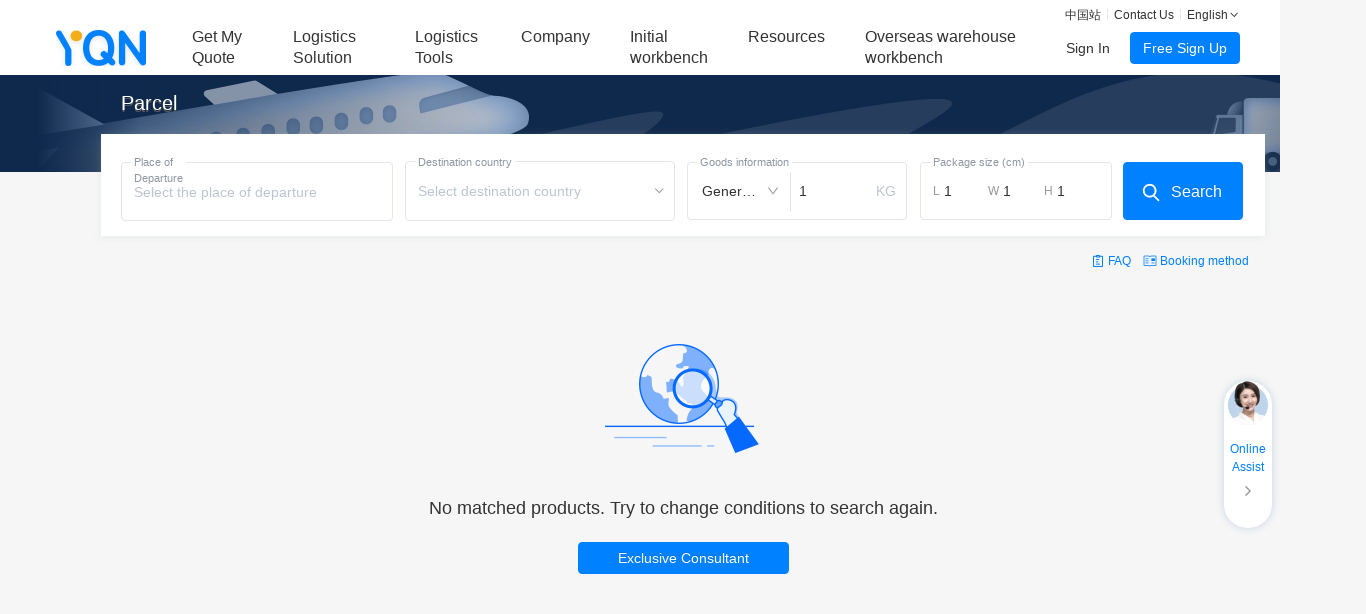

--- FILE ---
content_type: text/html; charset=utf-8
request_url: https://www.yqn.com/list/cbe-parcel-list
body_size: 31480
content:
<!DOCTYPE html><html data-reactroot=""><head><script async="" src="https://www.googletagmanager.com/gtag/js"></script><script>window.dataLayer = window.dataLayer || [];function gtag(){dataLayer.push(arguments);} gtag("js", new Date());gtag("config", "AW-393736612"); gtag("config", "AW-393736615");gtag("config", "AW-16534636227");gtag("config", "G-QM45RTCR0E");</script><script>function gtag_report_conversion(url, send_to, config) {
                                    var callback = function () {
                                      if (typeof(url) != 'undefined') {
                                        window.location = url;
                                      }
                                    };
                                    gtag('event', 'conversion', {
                                        'send_to': send_to,
                                        'event_callback': callback
                                    });
                                    const { isSign, isQuote } = config || {};
                                    if (isSign) {
                                    gtag('event', 'Sign_Up', {
                                            'send_to': 'G-QM45RTCR0E',
                                    });
                                    }
                                    if (isQuote) {
                                    gtag('event', 'Submit_quote', {
                                            'send_to': 'G-QM45RTCR0E',
                                    });
                                    }
                                    return false;
                                  }</script><script>(function(w,d,s,l,i){w[l]=w[l]||[];w[l].push({'gtm.start':
                                new Date().getTime(),event:'gtm.js'});var f=d.getElementsByTagName(s)[0],
                                j=d.createElement(s),dl=l!='dataLayer'?'&l='+l:'';j.async=true;j.src=
                                'https://www.googletagmanager.com/gtm.js?id='+i+dl;f.parentNode.insertBefore(j,f);
                                })(window,document,'script','dataLayer','GTM-W8R84Q3J');</script><script>(function(w,d,s,l,i){w[l]=w[l]||[];w[l].push({'gtm.start':
                                new Date().getTime(),event:'gtm.js'});var f=d.getElementsByTagName(s)[0],
                                j=d.createElement(s),dl=l!='dataLayer'?'&l='+l:'';j.async=true;j.src=
                                'https://www.googletagmanager.com/gtm.js?id='+i+dl;f.parentNode.insertBefore(j,f);
                                })(window,document,'script','dataLayer','GTM-W94ZXW2')</script><script>!function(f,b,e,v,n,t,s)
                                {if(f.fbq)return;n=f.fbq=function(){n.callMethod?
                                n.callMethod.apply(n,arguments):n.queue.push(arguments)};
                                if(!f._fbq)f._fbq=n;n.push=n;n.loaded=!0;n.version='2.0';
                                n.queue=[];t=b.createElement(e);t.async=!0;
                                t.src=v;s=b.getElementsByTagName(e)[0];
                                s.parentNode.insertBefore(t,s)}(window, document,'script',
                                'https://connect.facebook.net/en_US/fbevents.js');
                                fbq('init', '438083775493861');
                                fbq('track', 'PageView');</script><noscript><img height="1" width="1" style="display:none" src="https://www.facebook.com/tr?id=438083775493861&amp;ev=PageView&amp;noscript=1"/></noscript><meta charSet="utf-8"/><meta name="viewport" content="width=device-width,initial-scale=1.0,minimum-scale=1.0,maximum-scale=1.0,user-scalable=no,viewport-fit=cover"/><meta name="format-detection" content="telephone=no,address=no,email=no"/><meta name="mobileOptimized" content="width"/><meta name="handleldFriendly" content="true"/><meta name="applicable-device" content="pc,mobile"/><meta http-equiv="X-UA-Compatible" content="IE=Edge,chrome=1"/><meta http-equiv="Cache-Control" content="no-transform"/><meta http-equiv="Cache-Control" content="no-siteapp"/><meta name="apple-mobile-web-app-capable" content="yes"/><meta name="apple-mobile-web-app-status-bar-style" content="black"/><meta name="renderer" content="webkit"/><meta property="og:title" content="Global Logistics at Your Fingertips | YQN"/><meta property="og:url" content="https://www.yqn.com"/><meta property="og:image" content="https://srfiles.yqn.com/fe/63001/18a8edfa-691b-4578-b790-43e8dd4f089f/LinkedIn%20Thumbnail.png"/><script>function ownKeys(e,r){var t=Object.keys(e);if(Object.getOwnPropertySymbols){var o=Object.getOwnPropertySymbols(e);r&&(o=o.filter(function(r){return Object.getOwnPropertyDescriptor(e,r).enumerable})),t.push.apply(t,o)}return t}function _objectSpread(e){for(var r=1;r<arguments.length;r++){var t=null!=arguments[r]?arguments[r]:{};r%2?ownKeys(Object(t),!0).forEach(function(r){_defineProperty(e,r,t[r])}):Object.getOwnPropertyDescriptors?Object.defineProperties(e,Object.getOwnPropertyDescriptors(t)):ownKeys(Object(t)).forEach(function(r){Object.defineProperty(e,r,Object.getOwnPropertyDescriptor(t,r))})}return e}function _defineProperty(e,r,t){return(r=_toPropertyKey(r))in e?Object.defineProperty(e,r,{value:t,enumerable:!0,configurable:!0,writable:!0}):e[r]=t,e}function _toPropertyKey(t){var i=_toPrimitive(t,"string");return"symbol"==typeof i?i:i+""}function _toPrimitive(t,r){if("object"!=typeof t||!t)return t;var e=t[Symbol.toPrimitive];if(void 0!==e){var i=e.call(t,r||"default");if("object"!=typeof i)return i;throw new TypeError("@@toPrimitive must return a primitive value.")}return("string"===r?String:Number)(t)}(function(perfIgnoreList){function isRequestCreatingElement(element){return element.tagName==="IMG"&&element.src}function isDisplayElement(element){if(element instanceof HTMLHeadElement||element instanceof HTMLMetaElement||element instanceof HTMLLinkElement||element instanceof HTMLStyleElement||element instanceof HTMLScriptElement||element instanceof SVGElement){return false}var styles=getComputedStyle(element);if(styles.display==="none"||styles.opacity==="0"||styles.visibility==="hidden"||styles.visibility==="collapse"){return false}var rect=element.getBoundingClientRect();var screenWidth=window.innerWidth;var screenHeight=window.innerHeight;if(rect.width===0||rect.height===0||rect.left>screenWidth||rect.top>screenHeight){return false}return true}function countDisplayElement(element){if(!isDisplayElement(element)){return 0}var count=1;if(element.children){for(var i=0;i<element.children.length;i++){count+=countDisplayElement(element.children[i])}}return count}function isFCPNode(node){if(node instanceof Text&&node.parentNode&&isDisplayElement(node.parentNode)&&node.textContent&&node.textContent.trim()){return true}return false}function fallbackFullyLoaded(now,observer){if(observer){observer.disconnect()}var loadedTime=(now||Date.now())-window.__NAV_START__;window.__FMP_OBSERVED_POINTS__.push({t:loadedTime});window.__FULLY_LOADED__=loadedTime;var fullyLoadedEvent=new CustomEvent("__fullyloaded__",{detail:{firstPaint:window.__FP__,firstContentfulPaint:window.__FCP__,fullyLoaded:window.__FULLY_LOADED__,observedPoints:window.__FMP_OBSERVED_POINTS__}});window.dispatchEvent(fullyLoadedEvent)}function initPerfObserver(ignoreList){if(!window.MutationObserver||!window.performance||!performance.timing){fallbackFullyLoaded();return}var observer;var requestId=0;var requests={};var noRequestPageTimeout=null;var timer;if(!window.__NAV_START__){window.__NAV_START__=performance.timing.requestStart}var requestIdInTimer;function reset(){window.__FP__=0;window.__FCP__=0;window.__FMP_OBSERVED_POINTS__=[];window.__FIRST_SCREEN__=0;window.__FULLY_LOADED__=0;requests={};initObserverInst()}function recordNodes(nodes){var _loop=function _loop(){var node=nodes[i];if(window.__FP__===0&&node instanceof HTMLBodyElement){window.__FP__=Date.now()-window.__NAV_START__}if(window.__FCP__===0&&isFCPNode(node)){window.__FCP__=Date.now()-window.__NAV_START__}if(node instanceof HTMLElement){if(isRequestCreatingElement(node)){checkFullyLoaded(requestId,false);(function(id){function end(){checkFullyLoaded(id)}node.addEventListener("load",end);node.addEventListener("error",end)})(requestId);requestId+=1}else{clearTimeout(noRequestPageTimeout);if(window.__HAS_RECORD_EVENT__){noRequestPageTimeout=null}else{var now=Date.now();noRequestPageTimeout=window.setTimeout(function(){if(!window.__HAS_RECORD_EVENT__&&!window.__FULLY_LOADED__){fallbackFullyLoaded(now,observer)}},2000)}}}if(node.childNodes){recordNodes(node.childNodes)}};for(var i=0;i<nodes.length;i++){_loop()}}function recordAttributes(target){if(isRequestCreatingElement(target)){checkFullyLoaded(requestId,false);(function(id){function end(){checkFullyLoaded(id)}target.addEventListener("load",end);target.addEventListener("error",end)})(requestId);requestId+=1}}function pushObservedPoints(){if(!document.body){return}var t=Date.now()-window.__NAV_START__;var point={};if(!window.__FIRST_SCREEN__&&document.getElementById("performance-mark_first-screen")){point.firstScreen=true;window.__FIRST_SCREEN__=t}var pageHeight=document.body.clientHeight;var screenHeight=window.innerHeight;var allElementsNumber=countDisplayElement(document.body);var pointsNumber=window.__FMP_OBSERVED_POINTS__.length;var lastPoint=window.__FMP_OBSERVED_POINTS__[pointsNumber-1];var addedNodesNumber=lastPoint?allElementsNumber-lastPoint.allElementsNumber:allElementsNumber;window.__FMP_OBSERVED_POINTS__.push(_objectSpread(_objectSpread({},point),{},{t:t,layoutSignificance:addedNodesNumber/Math.max(1,pageHeight/screenHeight),allElementsNumber:allElementsNumber}))}function initObserverInst(){observer=new MutationObserver(function(records){records.forEach(function(record){if(record.type==="childList"){recordNodes(record.addedNodes)}else if(record.type==="attributes"){recordAttributes(record.target)}});pushObservedPoints()});observer.observe(document,{childList:true,subtree:true,attributes:true,attributeFilter:["src"]})}reset();function checkFullyLoaded(id,inEnd){if(inEnd===void 0){inEnd=true}if(window.__FULLY_LOADED__!==0){return}window.__HAS_RECORD_EVENT__=true;if(!inEnd){var start=Date.now();requests[id]={start:start};var requestItem=requests[requestIdInTimer]||{};var networkActivityStartInTimer=timer&&start<requestItem.end+2000;if(networkActivityStartInTimer){clearTimeout(timer)}return}if(!requests[id]){return}requests[id].end=Date.now();var hasNetworkActivity=Object.keys(requests).some(function(key){return!requests[key].end});if(hasNetworkActivity){return}requestIdInTimer=id;timer=setTimeout(function(){observer.disconnect();var item=requests[requestIdInTimer];if(!item){item=requests[requests.length-1]||{}}var _item=item,end=_item.end;if(!end){end=+new Date-2000}window.__FULLY_LOADED__=end-window.__NAV_START__;window.__FMP_OBSERVED_POINTS__=window.__FMP_OBSERVED_POINTS__.filter(function(point){return point.t<=window.__FULLY_LOADED__});var fullyLoadedEvent=new CustomEvent("__fullyloaded__",{detail:{firstPaint:window.__FP__,firstContentfulPaint:window.__FCP__,fullyLoaded:window.__FULLY_LOADED__,observedPoints:window.__FMP_OBSERVED_POINTS__}});window.dispatchEvent(fullyLoadedEvent)},500)}function recordXHR(){var _send=XMLHttpRequest.prototype.send;var _open=XMLHttpRequest.prototype.open;var ignoreIds=["/api/40010/multi_language/mark","/api/40087/multi_language/mark"];XMLHttpRequest.prototype.open=function(){for(var _len=arguments.length,args=new Array(_len),_key=0;_key<_len;_key++){args[_key]=arguments[_key]}var url=args[1];var matchedArr=/\/\/[^/]+([^?]+)/.exec(url);var matchedUrl=matchedArr&&matchedArr[1];if(ignoreList.indexOf(matchedUrl)>-1){ignoreIds.push(requestId)}return _open.apply(this,args)};XMLHttpRequest.prototype.send=function send(){var _this=this;for(var _len2=arguments.length,args=new Array(_len2),_key2=0;_key2<_len2;_key2++){args[_key2]=arguments[_key2]}if(ignoreIds.indexOf(requestId)>-1){requestId+=1;return _send.apply(this,args)}checkFullyLoaded(requestId,false);(function(id){_this.addEventListener("readystatechange",function(){if(_this.readyState===4||_this.readyState===0){checkFullyLoaded(id)}})})(requestId);requestId+=1;return _send.apply(this,args)}}recordXHR();window.__PERF_TIMING__={};window.__PERF_TIMING__.observer=observer;window.__PERF_TIMING__.reset=reset}initPerfObserver(perfIgnoreList)})([])</script><script>function _createForOfIteratorHelperLoose(r,e){var t="undefined"!=typeof Symbol&&r[Symbol.iterator]||r["@@iterator"];if(t)return(t=t.call(r)).next.bind(t);if(Array.isArray(r)||(t=_unsupportedIterableToArray(r))||e&&r&&"number"==typeof r.length){t&&(r=t);var o=0;return function(){return o>=r.length?{done:!0}:{done:!1,value:r[o++]}}}throw new TypeError("Invalid attempt to iterate non-iterable instance.\nIn order to be iterable, non-array objects must have a [Symbol.iterator]() method.")}function _unsupportedIterableToArray(r,a){if(r){if("string"==typeof r)return _arrayLikeToArray(r,a);var t={}.toString.call(r).slice(8,-1);return"Object"===t&&r.constructor&&(t=r.constructor.name),"Map"===t||"Set"===t?Array.from(r):"Arguments"===t||/^(?:Ui|I)nt(?:8|16|32)(?:Clamped)?Array$/.test(t)?_arrayLikeToArray(r,a):void 0}}function _arrayLikeToArray(r,a){(null==a||a>r.length)&&(a=r.length);for(var e=0,n=Array(a);e<a;e++)n[e]=r[e];return n}function ownKeys(e,r){var t=Object.keys(e);if(Object.getOwnPropertySymbols){var o=Object.getOwnPropertySymbols(e);r&&(o=o.filter(function(r){return Object.getOwnPropertyDescriptor(e,r).enumerable})),t.push.apply(t,o)}return t}function _objectSpread(e){for(var r=1;r<arguments.length;r++){var t=null!=arguments[r]?arguments[r]:{};r%2?ownKeys(Object(t),!0).forEach(function(r){_defineProperty(e,r,t[r])}):Object.getOwnPropertyDescriptors?Object.defineProperties(e,Object.getOwnPropertyDescriptors(t)):ownKeys(Object(t)).forEach(function(r){Object.defineProperty(e,r,Object.getOwnPropertyDescriptor(t,r))})}return e}function _defineProperty(e,r,t){return(r=_toPropertyKey(r))in e?Object.defineProperty(e,r,{value:t,enumerable:!0,configurable:!0,writable:!0}):e[r]=t,e}function _toPropertyKey(t){var i=_toPrimitive(t,"string");return"symbol"==typeof i?i:i+""}function _toPrimitive(t,r){if("object"!=typeof t||!t)return t;var e=t[Symbol.toPrimitive];if(void 0!==e){var i=e.call(t,r||"default");if("object"!=typeof i)return i;throw new TypeError("@@toPrimitive must return a primitive value.")}return("string"===r?String:Number)(t)}(function(){var isIE=/Trident/.test(navigator.userAgent);if(isIE){return}var frontHostName={"www.trimanshipping.com":"gateway.trimanshipping.com","pr-www.trimanshipping.com":"pr-gateway.trimanshipping.com","www.yqn.com":"gateway.yqn.com","pr-www.yqn.com":"pr-gateway.yqn.com"};var backendHostName={"m.yqn.com":"gateway.yqn.com","pr-m.yqn.com":"pr-gateway.yqn.com","work.yqn.com":"gw-work.yqn.com","pr-work.yqn.com":"pr-gw-work.yqn.com","pr-local-work.yqn.com":"pr-gw-work.yqn.com"};var needStaHost=_objectSpread(_objectSpread({},frontHostName),backendHostName);var hostname=window.location.hostname;var hosts=Object.keys(needStaHost);var isNeedSta=hosts.includes(hostname);var isMobile=/Android|webOS|iPhone|iPod|BlackBerry/i.test(window.navigator.userAgent);var isZh=document.cookie.indexOf("lang=zh")>-1;var isReportScene=navigator.language.indexOf("zh")===-1||document.cookie.indexOf("lang=en")>-1;if(!isReportScene||!isNeedSta||isZh||isMobile){return}var getFullTranslateDoms=function getFullTranslateDoms(cb){window.__FULL_TRANSLATE_DOM_LIST=document.getElementsByClassName("full-translate-dom");cb&&cb()};var checkIsInFullDoms=function checkIsInFullDoms(node,uuid){var isExsit=false;var isReport=false;var pN=null;for(var i=0;i<window.__FULL_TRANSLATE_DOM_LIST.length;i++){if(window.__FULL_TRANSLATE_DOM_LIST[i].contains(node)){isExsit=true;pN=window.__FULL_TRANSLATE_DOM_LIST[i];break}}if(isExsit){if(pN.getAttribute("data-trans-uuid")){isReport=true}else{pN.setAttribute("data-trans-uuid",uuid)}}return{isExsit:isExsit,isReport:isReport,parentDom:pN}};var guid=function guid(){var d=Date.now();if(typeof performance!=="undefined"&&typeof performance.now==="function"){d+=performance.now()}return"xxxxxxxx-xxxx-4xxx-yxxx-xxxxxxxxxxxx".replace(/[xy]/g,function(c){var r=(d+Math.random()*16)%16|0;d=Math.floor(d/16);return(c==="x"?r:r&3|8).toString(16)})};var appendTranslateDom=function appendTranslateDom(pN){var transDom=document.createElement("span");transDom.setAttribute("class","trans-icon");transDom.innerHTML="<svg class=\"yqn-icon\" aria-hidden=\"true\"><use xlink:href=\"#icon-translate\"></use></svg>";transDom.onclick=function(e){var _window$PubSub;e.stopPropagation();e.preventDefault();var c_uuid=getTransUuid(e.target);var needTransTxt=waitForReportData.uuids.find(function(u){return u.uuid===c_uuid}).txt;(_window$PubSub=window.PubSub)===null||_window$PubSub===void 0?void 0:_window$PubSub.publish("get-trans-txt",{gateway:needStaHost[hostname],element:e.target,needTransTxt:needTransTxt})};if(!(pN!==null&&pN!==void 0&&pN.querySelector(".trans-icon"))){pN===null||pN===void 0?void 0:pN.insertBefore(transDom,pN===null||pN===void 0?void 0:pN.firstChild)}};function getTextNodesIterator(el){var walker=document.createTreeWalker(el,NodeFilter.SHOW_TEXT);walker[Symbol.iterator]=function(){return{next:function next(){var value=walker.nextNode();return{value:value,done:!value}}}};return walker}var isChineseWord=/[\u4e00-\u9fa5]/;var isEnglishWord=/[A-Za-z]/;var isJapanese=/[\u3040-\u309F\u30A0-\u30FF]/;var waitForReportData={en:[],cn:[],uuids:[]};window.__getLangReportData__=function(){var cnList=waitForReportData.cn.map(function(a){return a.txt});var enData=Array.from(new Set(waitForReportData.en));var cnData=Array.from(new Set(cnList));return{count:{en:enData.length,cn:cnData.length,percent:enData.length||cnData.length?parseFloat((enData.length/(enData.length+cnData.length)*100).toString()).toFixed(2)+"%":"100%"},allCnListInfo:waitForReportData.cn,data:cnData}};function sendBeaconFun(url,requestData){return new Function("var xhr=new XMLHttpRequest();xhr.withCredentials=true;xhr.open(\"POST\",arguments[0],true);xhr.responseType=\"json\";xhr.setRequestHeader(\"Content-Type\",\"application/json\");xhr.send(arguments[1],true);")(url,requestData)}function reportLangData(){var rd=window.__getLangReportData__();var count=rd.count;if(count.en===0&&count.cn===0){return}var oldApp={oms:60030,fms:60038,crm:60040,sass:60035,analysis:60039,nav:61301,login:62018};var _window$location=window.location,hash=_window$location.hash,hostname=_window$location.hostname,href=_window$location.href,pathname=_window$location.pathname,port=_window$location.port;var urlPath=pathname.split("/");var appPath=urlPath[1];var appName="";if(frontHostName[hostname]){if(href.includes(hostname+"/nav")){appName=61301}else if(appPath===""||isNaN(appPath)){appName=61300}else{appName=!isNaN(appPath)?parseInt(appPath,10):0}}else{appName=port?port:oldApp[appPath]||(!isNaN(appPath)?parseInt(appPath,10):0)}var shortUrlName="";if(hash){shortUrlName=(port?"#/"+port:"")+pathname+hash.split("?")[0]}else{if(isNaN(urlPath[urlPath.length-1])){shortUrlName=(port?"/"+port:"")+pathname}else if(urlPath.length){urlPath===null||urlPath===void 0?void 0:urlPath.pop();shortUrlName=(port?"/"+port:"")+(urlPath===null||urlPath===void 0?void 0:urlPath.join("/"))}}var requestData={header:{xSourceAppId:appName},model:JSON.stringify({appId:appName,shortUrlName:shortUrlName,fullUrl:href,data:rd})};var url="https://"+needStaHost[hostname]+"/api/40010/language/log";var requestDataStr=JSON.stringify(requestData);sendBeaconFun(url,requestDataStr);waitForReportData.cn.length=0;waitForReportData.en.length=0}function getTransUuid(node){if(node.parentNode){return node.parentNode.getAttribute("data-trans-uuid")||getTransUuid(node.parentNode)}return""}function addedElement(textNode){var isZh=document.cookie.indexOf("lang=zh")>-1;if(isZh){return}var pN=textNode.parentNode||null;var isIgnore=false;try{var pnClass=(pN===null||pN===void 0?void 0:pN.getAttribute("class"))||"";var isSelectDom=pnClass.indexOf("ant-select-selection-item")!==-1||pnClass.indexOf("ant-select-selection-selected-value")!==-1;if(isSelectDom){return}isIgnore=pN===null||pN===void 0?void 0:pN.getAttribute("data-ignore-trans")}catch(e){console.info(textNode,"textNode")}if(isIgnore){return}if(isJapanese.test(textNode.nodeValue)){return}if(isChineseWord.test(textNode.nodeValue)){var uuid=guid();var _checkIsInFullDoms=checkIsInFullDoms(textNode,uuid),isExsit=_checkIsInFullDoms.isExsit,isReport=_checkIsInFullDoms.isReport,parentDom=_checkIsInFullDoms.parentDom;if(!isExsit||!isReport){if(!isExsit){waitForReportData.cn.push({txt:textNode.nodeValue})}waitForReportData.uuids.push({uuid:uuid,txt:isExsit?parentDom.innerHTML:textNode.nodeValue});if(!isExsit){pN===null||pN===void 0?void 0:pN.setAttribute("data-trans-uuid",uuid)}if(backendHostName[hostname]){appendTranslateDom(isExsit?parentDom:pN)}}}else if(isEnglishWord.test(textNode.nodeValue)){waitForReportData.en.push(textNode.nodeValue)}}function getTextNode(el,isInit){if(el.nodeType===3){addedElement(el)}else{for(var _iterator=_createForOfIteratorHelperLoose(getTextNodesIterator(el)),_step;!(_step=_iterator()).done;){var textNode=_step.value;addedElement(textNode)}}if(isInit){reportLangData()}}function initLangObserver(){var observer=new MutationObserver(function(records){records.forEach(function(record){if(record.target.nodeName!=="TEXTAREA"&&record.type==="childList"){var addedNodes=record.addedNodes;if(addedNodes.length>0){addedNodes.forEach(function(item){if(["LINK","META","SCRIPT","TITLE"].indexOf(item.tagName)>-1||item.parentNode&&item.parentNode.tagName==="HEAD"||item.parentNode&&item.parentNode.tagName==="TITLE"){return}getTextNode(item)})}}});reportLangData()});observer.observe(document,{childList:true,subtree:true,attributes:true})}window.addEventListener("__fullyloaded__",function(){getFullTranslateDoms(function(){getTextNode(document.body,true);initLangObserver()})})})([])</script><link rel="dns-prefetch" href="//srfiles.yqn.com"/><link rel="preconnect" href="//srfiles.yqn.com" crossorigin=""/><link rel="dns-prefetch" href="//srfiles01.yqn.com"/><link rel="preconnect" href="//srfiles01.yqn.com" crossorigin=""/><title data-ignore-trans="true">跨境电商小包 - YQN</title><meta content="运去哪创新性的将互联网与传统的国际物流相结合，是国内领先的一站式国际物流服务平台，可为外贸企业提供包括海运整箱、海运拼箱、空运、拖车、报关、仓库内装、货运保险等国际物流综合服务。" name="description"/><meta content="国际货代,国际海运,国际空运,国际航线,货代" name="keywords"/><link rel="preload" as="script" href="https://srfiles.yunquna.com/fe/en/10/f1487cae-8365-4e39-a2cc-275d64216792/1699264900022.js"/><link rel="preload" as="script" href="https://srfiles.yunquna.com/fe/en/61310/f859ac03-9c7f-4d63-9051-66dd7bc5ebf3/1699264875953.js"/><link href="https://srfiles01.yqn.com/fe/61310/prod/css/main.43fe745e6dddcb22b5dc.css" rel="stylesheet" crossorigin=""/><script type="text/javascript" src="//at.alicdn.com/t/font_1053224_t9x8wjccowb.js" defer=""></script><script type="text/javascript" src="//at.alicdn.com/t/font_1193250_npw88ad00i.js" defer=""></script><script type="text/javascript" src="https://lf1-cdn-tos.bytegoofy.com/obj/iconpark/svg_12719_400.99ec9d75b48a6fd3a5d86bf1948ae48a.js" defer=""></script><script type="text/javascript" src="https://lf1-cdn-tos.bytegoofy.com/obj/iconpark/svg_13888_321.407bf425c01ced1b3a7eab30942828c1.js" defer=""></script><style id="ssr-disable-animation">
    * {
      animation-duration: 0s !important;
      transition: none !important;
    }
  </style><script>window.ssrStatus=4;</script><script>window.I18N_LANG_KEY="yqnLang";</script><script type="text/javascript">(function() {
                        try {
                            var initialSupportedLangs = [
                                {
                                    code: 'zh',
                                    name: '中文',
                                    langPath: 'cn'
                                },
                                {
                                    code: 'en',
                                    name: 'English',
                                },
                                {
                                    code: 'ja',
                                    name: '日本語',
                                    langPath: 'jp'
                                }
                            ];
                            
                            var pathname = (window.location.pathname || '');
                            var pathnameSplitList = pathname.split('/');
                    
                            if (pathnameSplitList.length > 1){
                                var hasLangPath = false;
                                for (var i = 0;i < initialSupportedLangs.length;i++) {
                                    if (initialSupportedLangs[i].langPath === pathnameSplitList[1]){
                                        hasLangPath = true;
                                        break;
                                    }
                                }
                                if (hasLangPath){
                                    pathnameSplitList = pathnameSplitList.slice(2);
                                    pathname = '/' + pathnameSplitList.join('/');
                                }
                            }
            
                            pathname = pathname === '/' ? '' : pathname;
                    
                            var linkMap = [
                                {
                                    hreflang:'zh',
                                    rel:'alternate',
                                    href: 'https://www.yqn.com/cn' + pathname
                                },
                                {
                                    hreflang:'ja',
                                    rel:'alternate',
                                    href: 'https://www.yqn.com/jp' + pathname
                                },
                                {
                                    rel:'alternate',
                                    href: 'https://m.yqn.com/cn'
                                },
                                {
                                    rel:'alternate',
                                    href: 'https://m.yqn.com'
                                },
                                {
                                    rel:'canonical',
                                    href: 'https://www.yqn.com' + pathname
                                }
                            ]
                    
                            for (var i = 0; i < linkMap.length;i++){
                                var linkDom = document.createElement('link');
                                var linkOption = linkMap[i];
                                if (linkOption.hreflang){
                                    linkDom.hreflang = linkOption.hreflang;
                                }
                                linkDom.href = linkOption.href;
                                linkDom.rel = linkOption.rel;
                                document.head.appendChild(linkDom);
                            }
                        } catch (error) {
                            console.log('error', error)
                        }
                    })()</script></head><body><noscript><iframe src="https://www.googletagmanager.com/ns.html?id=GTM-W8R84Q3J" height="0" width="0" style="display:none;visibility:hidden"></iframe></noscript><noscript><iframe src="https://www.googletagmanager.com/ns.html?id=GTM-W94ZXW2" height="0" width="0" style="display:none;visibility:hidden"></iframe></noscript><div id="app"></div><script type="text/javascript" src="https://srfiles.yunquna.com/fe/en/10/f1487cae-8365-4e39-a2cc-275d64216792/1699264900022.js"></script><script type="text/javascript" src="https://srfiles.yunquna.com/fe/en/61310/f859ac03-9c7f-4d63-9051-66dd7bc5ebf3/1699264875953.js"></script><script type="text/javascript" src="https://srfiles01.yqn.com/fe/61310/prod/js/runtime.0a23c88.js" defer="" crossorigin=""></script><script type="text/javascript" src="https://srfiles01.yqn.com/fe/61310/prod/js/vendors.5a23dd1.js" defer="" crossorigin=""></script><script type="text/javascript" src="https://srfiles01.yqn.com/fe/61310/prod/js/antd.d23ecc2.js" defer="" crossorigin=""></script><script type="text/javascript" src="https://srfiles01.yqn.com/fe/61310/prod/js/common.b82fee5.js" defer="" crossorigin=""></script><script type="text/javascript" src="https://srfiles01.yqn.com/fe/61310/prod/js/main.7dd1b6f.js" defer="" crossorigin=""></script></body><script>(function(){var _window,_window$location,_window$location$path;var iframeId="submit-bug-iframe";window.__httpList__=[];function subscribeHttp(){if(window.PubSub){window.PubSub.subscribe("http.before",function(type,httpData){window.__httpList__.push({type:type,httpData:httpData,date:new Date().getTime()})});window.PubSub.subscribe("http.after",function(type,httpData){window.__httpList__.push({type:type,httpData:httpData,date:new Date().getTime()})})}else{setTimeout(function(){subscribeHttp()},1000)}}window.closeSubmitBugWindow=function(){var submitBugIframe=document.getElementById(iframeId);submitBugIframe.style.display="none"};window.clearHttpList=function(){window.__httpList__=[]};window.getPerformance=function(){return{entries:window.performance.getEntries(),httpList:window.__httpList__}};subscribeHttp();if((_window=window)!==null&&_window!==void 0&&(_window$location=_window.location)!==null&&_window$location!==void 0&&(_window$location$path=_window$location.pathname)!==null&&_window$location$path!==void 0&&_window$location$path.startsWith("/62014/")){return}window.isLoadSubmitBug=false;function loadSubmitBugIframe(){if(window.isLoadSubmitBug){return}var container=document.createElement("div");var iframe=document.createElement("iframe");var userElement=document.createElement("div");userElement.style="display: none";userElement.id=iframeId+"-configUserInfo";var topPart=document.createElement("div");topPart.style="display: flex;justify-content: flex-end;border-bottom: 1px solid rgba(5, 5, 5, 0.06);padding-bottom: 4px;";topPart.innerHTML="<button id=\"submit-bug-iframe-btn\" style=\"border: 0;background: transparent;font-size: 20px;padding: 0 12px\">x</button>";container.id=iframeId;container.name=iframeId;container.style="display: none;background: #ffffff;width: 500px;height: 666px;z-index: 99999;position: fixed; top: 0;right: 0;box-shadow: 0 6px 16px 0 rgba(0, 0, 0, 0.08),0 3px 6px -4px rgba(0, 0, 0, 0.12), 0 9px 28px 8px rgba(0, 0, 0, 0.05)";iframe.src="/62014/bug-submit?layout_level=4";iframe.sandbox="allow-scripts allow-same-origin";iframe.width=500;iframe.height=630;iframe.name=iframeId+"-iframe";iframe.id=iframeId+"-iframe";iframe.style="border: 0;";container.appendChild(topPart);container.appendChild(userElement);container.appendChild(iframe);document.body.appendChild(container);document.getElementById("submit-bug-iframe-btn").addEventListener("click",function(){container.style.display="none"});window.isLoadSubmitBug=true}window.addEventListener("__fullyloaded__",function(){if(document.body.getAttribute("data-has-submit-bug-plugin")){loadSubmitBugIframe()}});setTimeout(function(){if(window.isLoadSubmitBug){return}if(document.body.getAttribute("data-has-submit-bug-plugin")){loadSubmitBugIframe()}},8000)})([])</script></html>

--- FILE ---
content_type: text/html;charset=UTF-8
request_url: https://ip.yqn.com/
body_size: 374
content:
{"ret":200,"msg":"success","data":{"ip":"18.216.206.135","long_ip":"316198535","isp":"Amazon","area":"","region_id":"","region":"俄亥俄州","city_id":"","city":"哥伦布","district":"","district_id":"","country_id":"US","country":"美国","lat":"37.090240","lng":"-95.712891"},"log_id":"0069adaec4ad485a9d2d950583fae86a"}


--- FILE ---
content_type: text/css; charset=utf-8
request_url: https://srfiles01.yqn.com/fe/61310/prod/css/main.43fe745e6dddcb22b5dc.css
body_size: 43027
content:
body,html{height:100%;width:100%}input::-ms-clear,input::-ms-reveal{display:none}*,:after,:before{box-sizing:border-box}html{-webkit-text-size-adjust:100%;-ms-text-size-adjust:100%;-ms-overflow-style:scrollbar;-webkit-tap-highlight-color:rgba(0,0,0,0);font-family:sans-serif;line-height:1.15}@-ms-viewport{width:device-width}article,aside,dialog,figcaption,figure,footer,header,hgroup,main,nav,section{display:block}body{font-feature-settings:"tnum";background-color:#fff;color:#333;font-family:PingFang SC,Hiragino Sans GB,Microsoft YaHei,Segoe UI,Helvetica Neue,Arial,sans-serif;font-size:14px;font-variant:tabular-nums;line-height:1.5;margin:0}[tabindex="-1"]:focus{outline:none!important}hr{box-sizing:content-box;height:0;overflow:visible}h1,h2,h3,h4,h5,h6{color:rgba(0,0,0,.85);font-weight:500;margin-bottom:.5em;margin-top:0}p{margin-bottom:1em;margin-top:0}abbr[data-original-title],abbr[title]{border-bottom:0;cursor:help;text-decoration:underline;text-decoration:underline dotted}address{font-style:normal;line-height:inherit;margin-bottom:1em}input[type=number],input[type=password],input[type=text],textarea{-webkit-appearance:none}dl,ol,ul{margin-bottom:1em;margin-top:0}ol ol,ol ul,ul ol,ul ul{margin-bottom:0}dt{font-weight:500}dd{margin-bottom:.5em;margin-left:0}blockquote{margin:0 0 1em}dfn{font-style:italic}b,strong{font-weight:bolder}small{font-size:80%}sub,sup{font-size:75%;line-height:0;position:relative;vertical-align:baseline}sub{bottom:-.25em}sup{top:-.5em}a{-webkit-text-decoration-skip:objects;background-color:transparent;cursor:pointer;outline:none;text-decoration:none;transition:color .3s}a:hover{color:#299bff}a:active{color:#0065d9}a:active,a:hover{outline:0;text-decoration:none}a[disabled]{color:#bcc6d1;cursor:not-allowed;pointer-events:none}code,kbd,pre,samp{font-family:SFMono-Regular,Consolas,Liberation Mono,Menlo,Courier,monospace;font-size:1em}pre{margin-bottom:1em;margin-top:0;overflow:auto}figure{margin:0 0 1em}img{border-style:none;vertical-align:middle}svg:not(:root){overflow:hidden}[role=button],a,area,button,input:not([type=range]),label,select,summary,textarea{touch-action:manipulation}table{border-collapse:collapse}caption{caption-side:bottom;color:#666;padding-bottom:.3em;padding-top:.75em;text-align:left}th{text-align:inherit}button,input,optgroup,select,textarea{color:inherit;font-family:inherit;font-size:inherit;line-height:inherit;margin:0}button,input{overflow:visible}button,select{text-transform:none}[type=reset],[type=submit],button,html [type=button]{-webkit-appearance:button}[type=button]::-moz-focus-inner,[type=reset]::-moz-focus-inner,[type=submit]::-moz-focus-inner,button::-moz-focus-inner{border-style:none;padding:0}input[type=checkbox],input[type=radio]{box-sizing:border-box;padding:0}input[type=date],input[type=datetime-local],input[type=month],input[type=time]{-webkit-appearance:listbox}textarea{overflow:auto;resize:vertical}fieldset{border:0;margin:0;min-width:0;padding:0}legend{color:inherit;display:block;font-size:1.5em;line-height:inherit;margin-bottom:.5em;max-width:100%;padding:0;white-space:normal;width:100%}progress{vertical-align:baseline}[type=number]::-webkit-inner-spin-button,[type=number]::-webkit-outer-spin-button{height:auto}[type=search]{-webkit-appearance:none;outline-offset:-2px}[type=search]::-webkit-search-cancel-button,[type=search]::-webkit-search-decoration{-webkit-appearance:none}::-webkit-file-upload-button{-webkit-appearance:button;font:inherit}output{display:inline-block}summary{display:list-item}template{display:none}[hidden]{display:none!important}mark{background-color:#feffe6;padding:.2em}.clearfix{zoom:1}.clearfix:after,.clearfix:before{content:"";display:table}.clearfix:after{clear:both}.anticon{-webkit-font-smoothing:antialiased;-moz-osx-font-smoothing:grayscale;color:inherit;display:inline-block;font-style:normal;line-height:0;text-align:center;text-rendering:optimizeLegibility;text-transform:none;vertical-align:-.125em}.anticon>*{line-height:1}.anticon svg{display:inline-block}.anticon:before{display:none}.anticon .anticon-icon{display:block}.anticon[tabindex]{cursor:pointer}.anticon-spin,.anticon-spin:before{animation:loadingCircle 1s linear infinite;display:inline-block}.fade-appear,.fade-enter,.fade-leave{animation-duration:.2s;animation-fill-mode:both;animation-play-state:paused}.fade-appear.fade-appear-active,.fade-enter.fade-enter-active{animation-name:antFadeIn;animation-play-state:running}.fade-leave.fade-leave-active{animation-name:antFadeOut;animation-play-state:running;pointer-events:none}.fade-appear,.fade-enter{opacity:0}.fade-appear,.fade-enter,.fade-leave{animation-timing-function:linear}@keyframes antFadeIn{0%{opacity:0}to{opacity:1}}@keyframes antFadeOut{0%{opacity:1}to{opacity:0}}.move-up-appear,.move-up-enter,.move-up-leave{animation-duration:.2s;animation-fill-mode:both;animation-play-state:paused}.move-up-appear.move-up-appear-active,.move-up-enter.move-up-enter-active{animation-name:antMoveUpIn;animation-play-state:running}.move-up-leave.move-up-leave-active{animation-name:antMoveUpOut;animation-play-state:running;pointer-events:none}.move-up-appear,.move-up-enter{animation-timing-function:cubic-bezier(.08,.82,.17,1);opacity:0}.move-up-leave{animation-timing-function:cubic-bezier(.6,.04,.98,.34)}.move-down-appear,.move-down-enter,.move-down-leave{animation-duration:.2s;animation-fill-mode:both;animation-play-state:paused}.move-down-appear.move-down-appear-active,.move-down-enter.move-down-enter-active{animation-name:antMoveDownIn;animation-play-state:running}.move-down-leave.move-down-leave-active{animation-name:antMoveDownOut;animation-play-state:running;pointer-events:none}.move-down-appear,.move-down-enter{animation-timing-function:cubic-bezier(.08,.82,.17,1);opacity:0}.move-down-leave{animation-timing-function:cubic-bezier(.6,.04,.98,.34)}.move-left-appear,.move-left-enter,.move-left-leave{animation-duration:.2s;animation-fill-mode:both;animation-play-state:paused}.move-left-appear.move-left-appear-active,.move-left-enter.move-left-enter-active{animation-name:antMoveLeftIn;animation-play-state:running}.move-left-leave.move-left-leave-active{animation-name:antMoveLeftOut;animation-play-state:running;pointer-events:none}.move-left-appear,.move-left-enter{animation-timing-function:cubic-bezier(.08,.82,.17,1);opacity:0}.move-left-leave{animation-timing-function:cubic-bezier(.6,.04,.98,.34)}.move-right-appear,.move-right-enter,.move-right-leave{animation-duration:.2s;animation-fill-mode:both;animation-play-state:paused}.move-right-appear.move-right-appear-active,.move-right-enter.move-right-enter-active{animation-name:antMoveRightIn;animation-play-state:running}.move-right-leave.move-right-leave-active{animation-name:antMoveRightOut;animation-play-state:running;pointer-events:none}.move-right-appear,.move-right-enter{animation-timing-function:cubic-bezier(.08,.82,.17,1);opacity:0}.move-right-leave{animation-timing-function:cubic-bezier(.6,.04,.98,.34)}@keyframes antMoveDownIn{0%{opacity:0;transform:translateY(100%);transform-origin:0 0}to{opacity:1;transform:translateY(0);transform-origin:0 0}}@keyframes antMoveDownOut{0%{opacity:1;transform:translateY(0);transform-origin:0 0}to{opacity:0;transform:translateY(100%);transform-origin:0 0}}@keyframes antMoveLeftIn{0%{opacity:0;transform:translateX(-100%);transform-origin:0 0}to{opacity:1;transform:translateX(0);transform-origin:0 0}}@keyframes antMoveLeftOut{0%{opacity:1;transform:translateX(0);transform-origin:0 0}to{opacity:0;transform:translateX(-100%);transform-origin:0 0}}@keyframes antMoveRightIn{0%{opacity:0;transform:translateX(100%);transform-origin:0 0}to{opacity:1;transform:translateX(0);transform-origin:0 0}}@keyframes antMoveRightOut{0%{opacity:1;transform:translateX(0);transform-origin:0 0}to{opacity:0;transform:translateX(100%);transform-origin:0 0}}@keyframes antMoveUpIn{0%{opacity:0;transform:translateY(-100%);transform-origin:0 0}to{opacity:1;transform:translateY(0);transform-origin:0 0}}@keyframes antMoveUpOut{0%{opacity:1;transform:translateY(0);transform-origin:0 0}to{opacity:0;transform:translateY(-100%);transform-origin:0 0}}@keyframes loadingCircle{to{transform:rotate(1turn)}}[ant-click-animating-without-extra-node=true],[ant-click-animating=true]{position:relative}html{--antd-wave-shadow-color:#0081ff}.ant-click-animating-node,[ant-click-animating-without-extra-node=true]:after{animation:fadeEffect 2s cubic-bezier(.08,.82,.17,1),waveEffect .4s cubic-bezier(.08,.82,.17,1);animation-fill-mode:forwards;border-radius:inherit;bottom:0;box-shadow:0 0 0 0 #0081ff;box-shadow:0 0 0 0 var(--antd-wave-shadow-color);content:"";display:block;left:0;opacity:.2;pointer-events:none;position:absolute;right:0;top:0}@keyframes waveEffect{to{box-shadow:0 0 0 #0081ff;box-shadow:0 0 0 6px var(--antd-wave-shadow-color)}}@keyframes fadeEffect{to{opacity:0}}.slide-up-appear,.slide-up-enter,.slide-up-leave{animation-duration:.2s;animation-fill-mode:both;animation-play-state:paused}.slide-up-appear.slide-up-appear-active,.slide-up-enter.slide-up-enter-active{animation-name:antSlideUpIn;animation-play-state:running}.slide-up-leave.slide-up-leave-active{animation-name:antSlideUpOut;animation-play-state:running;pointer-events:none}.slide-up-appear,.slide-up-enter{animation-timing-function:cubic-bezier(.23,1,.32,1);opacity:0}.slide-up-leave{animation-timing-function:cubic-bezier(.755,.05,.855,.06)}.slide-down-appear,.slide-down-enter,.slide-down-leave{animation-duration:.2s;animation-fill-mode:both;animation-play-state:paused}.slide-down-appear.slide-down-appear-active,.slide-down-enter.slide-down-enter-active{animation-name:antSlideDownIn;animation-play-state:running}.slide-down-leave.slide-down-leave-active{animation-name:antSlideDownOut;animation-play-state:running;pointer-events:none}.slide-down-appear,.slide-down-enter{animation-timing-function:cubic-bezier(.23,1,.32,1);opacity:0}.slide-down-leave{animation-timing-function:cubic-bezier(.755,.05,.855,.06)}.slide-left-appear,.slide-left-enter,.slide-left-leave{animation-duration:.2s;animation-fill-mode:both;animation-play-state:paused}.slide-left-appear.slide-left-appear-active,.slide-left-enter.slide-left-enter-active{animation-name:antSlideLeftIn;animation-play-state:running}.slide-left-leave.slide-left-leave-active{animation-name:antSlideLeftOut;animation-play-state:running;pointer-events:none}.slide-left-appear,.slide-left-enter{animation-timing-function:cubic-bezier(.23,1,.32,1);opacity:0}.slide-left-leave{animation-timing-function:cubic-bezier(.755,.05,.855,.06)}.slide-right-appear,.slide-right-enter,.slide-right-leave{animation-duration:.2s;animation-fill-mode:both;animation-play-state:paused}.slide-right-appear.slide-right-appear-active,.slide-right-enter.slide-right-enter-active{animation-name:antSlideRightIn;animation-play-state:running}.slide-right-leave.slide-right-leave-active{animation-name:antSlideRightOut;animation-play-state:running;pointer-events:none}.slide-right-appear,.slide-right-enter{animation-timing-function:cubic-bezier(.23,1,.32,1);opacity:0}.slide-right-leave{animation-timing-function:cubic-bezier(.755,.05,.855,.06)}@keyframes antSlideUpIn{0%{opacity:0;transform:scaleY(.8);transform-origin:0 0}to{opacity:1;transform:scaleY(1);transform-origin:0 0}}@keyframes antSlideUpOut{0%{opacity:1;transform:scaleY(1);transform-origin:0 0}to{opacity:0;transform:scaleY(.8);transform-origin:0 0}}@keyframes antSlideDownIn{0%{opacity:0;transform:scaleY(.8);transform-origin:100% 100%}to{opacity:1;transform:scaleY(1);transform-origin:100% 100%}}@keyframes antSlideDownOut{0%{opacity:1;transform:scaleY(1);transform-origin:100% 100%}to{opacity:0;transform:scaleY(.8);transform-origin:100% 100%}}@keyframes antSlideLeftIn{0%{opacity:0;transform:scaleX(.8);transform-origin:0 0}to{opacity:1;transform:scaleX(1);transform-origin:0 0}}@keyframes antSlideLeftOut{0%{opacity:1;transform:scaleX(1);transform-origin:0 0}to{opacity:0;transform:scaleX(.8);transform-origin:0 0}}@keyframes antSlideRightIn{0%{opacity:0;transform:scaleX(.8);transform-origin:100% 0}to{opacity:1;transform:scaleX(1);transform-origin:100% 0}}@keyframes antSlideRightOut{0%{opacity:1;transform:scaleX(1);transform-origin:100% 0}to{opacity:0;transform:scaleX(.8);transform-origin:100% 0}}.swing-appear,.swing-enter{animation-duration:.2s;animation-fill-mode:both;animation-play-state:paused}.swing-appear.swing-appear-active,.swing-enter.swing-enter-active{animation-name:antSwingIn;animation-play-state:running}@keyframes antSwingIn{0%,to{transform:translateX(0)}20%{transform:translateX(-10px)}40%{transform:translateX(10px)}60%{transform:translateX(-5px)}80%{transform:translateX(5px)}}.zoom-appear,.zoom-enter,.zoom-leave{animation-duration:.2s;animation-fill-mode:both;animation-play-state:paused}.zoom-appear.zoom-appear-active,.zoom-enter.zoom-enter-active{animation-name:antZoomIn;animation-play-state:running}.zoom-leave.zoom-leave-active{animation-name:antZoomOut;animation-play-state:running;pointer-events:none}.zoom-appear,.zoom-enter{animation-timing-function:cubic-bezier(.08,.82,.17,1);opacity:0;transform:scale(0)}.zoom-leave{animation-timing-function:cubic-bezier(.78,.14,.15,.86)}.zoom-big-appear,.zoom-big-enter,.zoom-big-leave{animation-duration:.2s;animation-fill-mode:both;animation-play-state:paused}.zoom-big-appear.zoom-big-appear-active,.zoom-big-enter.zoom-big-enter-active{animation-name:antZoomBigIn;animation-play-state:running}.zoom-big-leave.zoom-big-leave-active{animation-name:antZoomBigOut;animation-play-state:running;pointer-events:none}.zoom-big-appear,.zoom-big-enter{animation-timing-function:cubic-bezier(.08,.82,.17,1);opacity:0;transform:scale(0)}.zoom-big-leave{animation-timing-function:cubic-bezier(.78,.14,.15,.86)}.zoom-big-fast-appear,.zoom-big-fast-enter,.zoom-big-fast-leave{animation-duration:.1s;animation-fill-mode:both;animation-play-state:paused}.zoom-big-fast-appear.zoom-big-fast-appear-active,.zoom-big-fast-enter.zoom-big-fast-enter-active{animation-name:antZoomBigIn;animation-play-state:running}.zoom-big-fast-leave.zoom-big-fast-leave-active{animation-name:antZoomBigOut;animation-play-state:running;pointer-events:none}.zoom-big-fast-appear,.zoom-big-fast-enter{animation-timing-function:cubic-bezier(.08,.82,.17,1);opacity:0;transform:scale(0)}.zoom-big-fast-leave{animation-timing-function:cubic-bezier(.78,.14,.15,.86)}.zoom-up-appear,.zoom-up-enter,.zoom-up-leave{animation-duration:.2s;animation-fill-mode:both;animation-play-state:paused}.zoom-up-appear.zoom-up-appear-active,.zoom-up-enter.zoom-up-enter-active{animation-name:antZoomUpIn;animation-play-state:running}.zoom-up-leave.zoom-up-leave-active{animation-name:antZoomUpOut;animation-play-state:running;pointer-events:none}.zoom-up-appear,.zoom-up-enter{animation-timing-function:cubic-bezier(.08,.82,.17,1);opacity:0;transform:scale(0)}.zoom-up-leave{animation-timing-function:cubic-bezier(.78,.14,.15,.86)}.zoom-down-appear,.zoom-down-enter,.zoom-down-leave{animation-duration:.2s;animation-fill-mode:both;animation-play-state:paused}.zoom-down-appear.zoom-down-appear-active,.zoom-down-enter.zoom-down-enter-active{animation-name:antZoomDownIn;animation-play-state:running}.zoom-down-leave.zoom-down-leave-active{animation-name:antZoomDownOut;animation-play-state:running;pointer-events:none}.zoom-down-appear,.zoom-down-enter{animation-timing-function:cubic-bezier(.08,.82,.17,1);opacity:0;transform:scale(0)}.zoom-down-leave{animation-timing-function:cubic-bezier(.78,.14,.15,.86)}.zoom-left-appear,.zoom-left-enter,.zoom-left-leave{animation-duration:.2s;animation-fill-mode:both;animation-play-state:paused}.zoom-left-appear.zoom-left-appear-active,.zoom-left-enter.zoom-left-enter-active{animation-name:antZoomLeftIn;animation-play-state:running}.zoom-left-leave.zoom-left-leave-active{animation-name:antZoomLeftOut;animation-play-state:running;pointer-events:none}.zoom-left-appear,.zoom-left-enter{animation-timing-function:cubic-bezier(.08,.82,.17,1);opacity:0;transform:scale(0)}.zoom-left-leave{animation-timing-function:cubic-bezier(.78,.14,.15,.86)}.zoom-right-appear,.zoom-right-enter,.zoom-right-leave{animation-duration:.2s;animation-fill-mode:both;animation-play-state:paused}.zoom-right-appear.zoom-right-appear-active,.zoom-right-enter.zoom-right-enter-active{animation-name:antZoomRightIn;animation-play-state:running}.zoom-right-leave.zoom-right-leave-active{animation-name:antZoomRightOut;animation-play-state:running;pointer-events:none}.zoom-right-appear,.zoom-right-enter{animation-timing-function:cubic-bezier(.08,.82,.17,1);opacity:0;transform:scale(0)}.zoom-right-leave{animation-timing-function:cubic-bezier(.78,.14,.15,.86)}@keyframes antZoomIn{0%{opacity:0;transform:scale(.2)}to{opacity:1;transform:scale(1)}}@keyframes antZoomOut{0%{transform:scale(1)}to{opacity:0;transform:scale(.2)}}@keyframes antZoomBigIn{0%{opacity:0;transform:scale(.8)}to{opacity:1;transform:scale(1)}}@keyframes antZoomBigOut{0%{transform:scale(1)}to{opacity:0;transform:scale(.8)}}@keyframes antZoomUpIn{0%{opacity:0;transform:scale(.8);transform-origin:50% 0}to{transform:scale(1);transform-origin:50% 0}}@keyframes antZoomUpOut{0%{transform:scale(1);transform-origin:50% 0}to{opacity:0;transform:scale(.8);transform-origin:50% 0}}@keyframes antZoomLeftIn{0%{opacity:0;transform:scale(.8);transform-origin:0 50%}to{transform:scale(1);transform-origin:0 50%}}@keyframes antZoomLeftOut{0%{transform:scale(1);transform-origin:0 50%}to{opacity:0;transform:scale(.8);transform-origin:0 50%}}@keyframes antZoomRightIn{0%{opacity:0;transform:scale(.8);transform-origin:100% 50%}to{transform:scale(1);transform-origin:100% 50%}}@keyframes antZoomRightOut{0%{transform:scale(1);transform-origin:100% 50%}to{opacity:0;transform:scale(.8);transform-origin:100% 50%}}@keyframes antZoomDownIn{0%{opacity:0;transform:scale(.8);transform-origin:50% 100%}to{transform:scale(1);transform-origin:50% 100%}}@keyframes antZoomDownOut{0%{transform:scale(1);transform-origin:50% 100%}to{opacity:0;transform:scale(.8);transform-origin:50% 100%}}.ant-motion-collapse-legacy{overflow:hidden}.ant-motion-collapse,.ant-motion-collapse-legacy-active{transition:height .15s cubic-bezier(.645,.045,.355,1),opacity .15s cubic-bezier(.645,.045,.355,1)!important}.ant-motion-collapse{overflow:hidden}.ant-spin{font-feature-settings:"tnum";box-sizing:border-box;color:#333;color:#0081ff;display:none;font-size:14px;font-variant:tabular-nums;line-height:1.5;list-style:none;margin:0;opacity:0;padding:0;position:absolute;text-align:center;transition:transform .3s cubic-bezier(.78,.14,.15,.86);vertical-align:middle}.ant-spin-spinning{display:inline-block;opacity:1;position:static}.ant-spin-nested-loading{position:relative}.ant-spin-nested-loading>div>.ant-spin{display:block;height:100%;left:0;max-height:400px;position:absolute;top:0;width:100%;z-index:4}.ant-spin-nested-loading>div>.ant-spin .ant-spin-dot{left:50%;margin:-10px;position:absolute;top:50%}.ant-spin-nested-loading>div>.ant-spin .ant-spin-text{padding-top:5px;position:absolute;text-shadow:0 1px 2px #fff;top:50%;width:100%}.ant-spin-nested-loading>div>.ant-spin.ant-spin-show-text .ant-spin-dot{margin-top:-20px}.ant-spin-nested-loading>div>.ant-spin-sm .ant-spin-dot{margin:-7px}.ant-spin-nested-loading>div>.ant-spin-sm .ant-spin-text{padding-top:2px}.ant-spin-nested-loading>div>.ant-spin-sm.ant-spin-show-text .ant-spin-dot{margin-top:-17px}.ant-spin-nested-loading>div>.ant-spin-lg .ant-spin-dot{margin:-16px}.ant-spin-nested-loading>div>.ant-spin-lg .ant-spin-text{padding-top:11px}.ant-spin-nested-loading>div>.ant-spin-lg.ant-spin-show-text .ant-spin-dot{margin-top:-26px}.ant-spin-container{position:relative;transition:opacity .3s}.ant-spin-container:after{background:#fff;bottom:0;content:"";display:none\9;height:100%;left:0;opacity:0;pointer-events:none;position:absolute;right:0;top:0;transition:all .3s;width:100%;z-index:10}.ant-spin-blur{clear:both;opacity:.5;overflow:hidden;pointer-events:none;user-select:none}.ant-spin-blur:after{opacity:.4;pointer-events:auto}.ant-spin-tip{color:#666}.ant-spin-dot{display:inline-block;font-size:20px;height:1em;position:relative;width:1em}.ant-spin-dot-item{animation:antSpinMove 1s linear infinite alternate;background-color:#0081ff;border-radius:100%;display:block;height:9px;opacity:.3;position:absolute;transform:scale(.75);transform-origin:50% 50%;width:9px}.ant-spin-dot-item:first-child{left:0;top:0}.ant-spin-dot-item:nth-child(2){animation-delay:.4s;right:0;top:0}.ant-spin-dot-item:nth-child(3){animation-delay:.8s;bottom:0;right:0}.ant-spin-dot-item:nth-child(4){animation-delay:1.2s;bottom:0;left:0}.ant-spin-dot-spin{animation:antRotate 1.2s linear infinite;transform:rotate(45deg)}.ant-spin-sm .ant-spin-dot{font-size:14px}.ant-spin-sm .ant-spin-dot i{height:6px;width:6px}.ant-spin-lg .ant-spin-dot{font-size:32px}.ant-spin-lg .ant-spin-dot i{height:14px;width:14px}.ant-spin.ant-spin-show-text .ant-spin-text{display:block}@media (-ms-high-contrast:active),(-ms-high-contrast:none){.ant-spin-blur{background:#fff;opacity:.5}}@keyframes antSpinMove{to{opacity:1}}@keyframes antRotate{to{transform:rotate(405deg)}}.ant-message{font-feature-settings:"tnum";box-sizing:border-box;font-variant:tabular-nums;left:0;line-height:1.5;list-style:none;margin:0;padding:0;pointer-events:none;position:fixed;top:16px;width:100%;z-index:1010}.ant-message-notice{padding:8px;text-align:center}.ant-message-notice:first-child{margin-top:-8px}.ant-message-notice-content{background:#fff;border-radius:4px;box-shadow:0 4px 12px rgba(0,0,0,.15);display:inline-block;padding:8px 12px 7px;pointer-events:all}.ant-message .anticon{font-size:16px;margin-right:8px;position:relative;top:1px}.ant-message-notice.move-up-leave.move-up-leave-active{animation-duration:.3s;animation-name:MessageMoveOut;overflow:hidden}@keyframes MessageMoveOut{0%{max-height:150px;opacity:1;padding:8px}to{max-height:0;opacity:0;padding:0}}div.perf-tracked{width:100%}button.perf-tracked{width:auto}button.perf-tracked.ant-btn-block{width:100%}.perf-track-debug{height:inherit}.perf-track-debug .perf-tracked,.perf-track-debug a{background:#000!important}.i18n-inner{border:1px solid red;color:red;font-style:normal;position:static!important}.translate-popover-dialog{position:fixed}.trans-icon{cursor:pointer;display:inline-block;margin:0 4px;position:relative}.trans-icon .yqn-icon{color:#0081ff}.translate-popover{max-width:300px;z-index:999999!important}.translate-popover .ant-popover-inner-content{max-height:500px;overflow:auto}.baidu-translate-title{display:flex;justify-content:space-between}.baidu-translate-title .title-icon{cursor:pointer}.baidu-translate-text{color:#9b9b9b;font-size:12px}.translate-popup-dialog-m{border-bottom-left-radius:12px;border-top-right-radius:12px}.translate-popup-dialog-s{min-height:30vh;padding:18px 20px}.ant-popover{font-feature-settings:"tnum";box-sizing:border-box;color:#333;cursor:auto;font-size:14px;font-variant:tabular-nums;font-weight:400;left:0;line-height:1.5;list-style:none;margin:0;padding:0;position:absolute;text-align:left;top:0;user-select:text;white-space:normal;z-index:1030}.ant-popover:after{background:hsla(0,0%,100%,.01);content:"";position:absolute}.ant-popover-hidden{display:none}.ant-popover-placement-top,.ant-popover-placement-topLeft,.ant-popover-placement-topRight{padding-bottom:10px}.ant-popover-placement-right,.ant-popover-placement-rightBottom,.ant-popover-placement-rightTop{padding-left:10px}.ant-popover-placement-bottom,.ant-popover-placement-bottomLeft,.ant-popover-placement-bottomRight{padding-top:10px}.ant-popover-placement-left,.ant-popover-placement-leftBottom,.ant-popover-placement-leftTop{padding-right:10px}.ant-popover-inner{background-clip:padding-box;background-color:#fff;border-radius:4px;box-shadow:0 2px 8px rgba(0,0,0,.15);box-shadow:0 0 8px rgba(0,0,0,.15)\9}@media (-ms-high-contrast:none),screen and (-ms-high-contrast:active){.ant-popover-inner{box-shadow:0 2px 8px rgba(0,0,0,.15)}}.ant-popover-title{border-bottom:1px solid #e2e5e9;color:rgba(0,0,0,.85);font-weight:500;margin:0;min-height:32px;min-width:177px;padding:5px 16px 4px}.ant-popover-inner-content{color:#333;padding:12px 16px}.ant-popover-message{color:#333;font-size:14px;padding:4px 0 12px;position:relative}.ant-popover-message>.anticon{color:#ffaa01;font-size:14px;position:absolute;top:8px}.ant-popover-message-title{padding-left:22px}.ant-popover-buttons{margin-bottom:4px;text-align:right}.ant-popover-buttons button{margin-left:8px}.ant-popover-arrow{background:transparent;border-style:solid;border-width:4.24264069px;display:block;height:8.48528137px;position:absolute;transform:rotate(45deg);width:8.48528137px}.ant-popover-placement-top>.ant-popover-content>.ant-popover-arrow,.ant-popover-placement-topLeft>.ant-popover-content>.ant-popover-arrow,.ant-popover-placement-topRight>.ant-popover-content>.ant-popover-arrow{border-color:transparent #fff #fff transparent;bottom:6.2px;box-shadow:3px 3px 7px rgba(0,0,0,.07)}.ant-popover-placement-top>.ant-popover-content>.ant-popover-arrow{left:50%;transform:translateX(-50%) rotate(45deg)}.ant-popover-placement-topLeft>.ant-popover-content>.ant-popover-arrow{left:16px}.ant-popover-placement-topRight>.ant-popover-content>.ant-popover-arrow{right:16px}.ant-popover-placement-right>.ant-popover-content>.ant-popover-arrow,.ant-popover-placement-rightBottom>.ant-popover-content>.ant-popover-arrow,.ant-popover-placement-rightTop>.ant-popover-content>.ant-popover-arrow{border-color:transparent transparent #fff #fff;box-shadow:-3px 3px 7px rgba(0,0,0,.07);left:6px}.ant-popover-placement-right>.ant-popover-content>.ant-popover-arrow{top:50%;transform:translateY(-50%) rotate(45deg)}.ant-popover-placement-rightTop>.ant-popover-content>.ant-popover-arrow{top:12px}.ant-popover-placement-rightBottom>.ant-popover-content>.ant-popover-arrow{bottom:12px}.ant-popover-placement-bottom>.ant-popover-content>.ant-popover-arrow,.ant-popover-placement-bottomLeft>.ant-popover-content>.ant-popover-arrow,.ant-popover-placement-bottomRight>.ant-popover-content>.ant-popover-arrow{border-color:#fff transparent transparent #fff;box-shadow:-2px -2px 5px rgba(0,0,0,.06);top:6px}.ant-popover-placement-bottom>.ant-popover-content>.ant-popover-arrow{left:50%;transform:translateX(-50%) rotate(45deg)}.ant-popover-placement-bottomLeft>.ant-popover-content>.ant-popover-arrow{left:16px}.ant-popover-placement-bottomRight>.ant-popover-content>.ant-popover-arrow{right:16px}.ant-popover-placement-left>.ant-popover-content>.ant-popover-arrow,.ant-popover-placement-leftBottom>.ant-popover-content>.ant-popover-arrow,.ant-popover-placement-leftTop>.ant-popover-content>.ant-popover-arrow{border-color:#fff #fff transparent transparent;box-shadow:3px -3px 7px rgba(0,0,0,.07);right:6px}.ant-popover-placement-left>.ant-popover-content>.ant-popover-arrow{top:50%;transform:translateY(-50%) rotate(45deg)}.ant-popover-placement-leftTop>.ant-popover-content>.ant-popover-arrow{top:12px}.ant-popover-placement-leftBottom>.ant-popover-content>.ant-popover-arrow{bottom:12px}.ant-modal{font-feature-settings:"tnum";box-sizing:border-box;color:#333;font-size:14px;font-variant:tabular-nums;line-height:1.5;list-style:none;margin:0 auto;padding:0 0 24px;pointer-events:none;position:relative;top:100px;width:auto}.ant-modal-wrap{-webkit-overflow-scrolling:touch;bottom:0;left:0;outline:0;overflow:auto;position:fixed;right:0;top:0;z-index:1000}.ant-modal-title{word-wrap:break-word;color:rgba(0,0,0,.85);font-size:16px;font-weight:500;line-height:22px;margin:0}.ant-modal-content{background-clip:padding-box;background-color:#fff;border:0;border-radius:4px;box-shadow:0 4px 12px rgba(0,0,0,.15);pointer-events:auto;position:relative}.ant-modal-close{background:transparent;border:0;color:#666;cursor:pointer;font-weight:700;line-height:1;outline:0;padding:0;position:absolute;right:0;text-decoration:none;top:0;transition:color .3s;z-index:10}.ant-modal-close-x{display:block;font-size:16px;font-style:normal;height:56px;line-height:56px;text-align:center;text-rendering:auto;text-transform:none;width:56px}.ant-modal-close:focus,.ant-modal-close:hover{color:rgba(0,0,0,.75);text-decoration:none}.ant-modal-header{background:#fff;border-bottom:1px solid #e2e5e9;border-radius:4px 4px 0 0;color:#333;padding:16px 24px}.ant-modal-body{word-wrap:break-word;font-size:14px;line-height:1.5;padding:16px 40px}.ant-modal-footer{background:transparent;border-radius:0 0 4px 4px;border-top:1px solid #e2e5e9;padding:10px 16px;text-align:right}.ant-modal-footer button+button{margin-bottom:0;margin-left:8px}.ant-modal.zoom-appear,.ant-modal.zoom-enter{animation-duration:.3s;opacity:0;transform:none;user-select:none}.ant-modal-mask{background-color:rgba(0,0,0,.5);bottom:0;filter:alpha(opacity=50);height:100%;left:0;position:fixed;right:0;top:0;z-index:1000}.ant-modal-mask-hidden{display:none}.ant-modal-open{overflow:hidden}.ant-modal-centered{text-align:center}.ant-modal-centered:before{content:"";display:inline-block;height:100%;vertical-align:middle;width:0}.ant-modal-centered .ant-modal{display:inline-block;text-align:left;top:0;vertical-align:middle}@media (max-width:767px){.ant-modal{margin:8px auto;max-width:calc(100vw - 16px)}.ant-modal-centered .ant-modal{flex:1}}.ant-modal-confirm .ant-modal-close,.ant-modal-confirm .ant-modal-header{display:none}.ant-modal-confirm .ant-modal-body{padding:32px 32px 24px}.ant-modal-confirm-body-wrapper{zoom:1}.ant-modal-confirm-body-wrapper:after,.ant-modal-confirm-body-wrapper:before{content:"";display:table}.ant-modal-confirm-body-wrapper:after{clear:both}.ant-modal-confirm-body .ant-modal-confirm-title{color:rgba(0,0,0,.85);display:block;font-size:16px;font-weight:500;line-height:1.4;overflow:hidden}.ant-modal-confirm-body .ant-modal-confirm-content{color:#333;font-size:14px;margin-top:8px}.ant-modal-confirm-body>.anticon{float:left;font-size:22px;margin-right:16px}.ant-modal-confirm-body>.anticon+.ant-modal-confirm-title+.ant-modal-confirm-content{margin-left:38px}.ant-modal-confirm .ant-modal-confirm-btns{float:right;margin-top:24px}.ant-modal-confirm .ant-modal-confirm-btns button+button{margin-bottom:0;margin-left:8px}.ant-modal-confirm-error .ant-modal-confirm-body>.anticon{color:#f53}.ant-modal-confirm-confirm .ant-modal-confirm-body>.anticon,.ant-modal-confirm-warning .ant-modal-confirm-body>.anticon{color:#ffaa01}.ant-modal-confirm-info .ant-modal-confirm-body>.anticon{color:#0081ff}.ant-modal-confirm-success .ant-modal-confirm-body>.anticon{color:#0ac294}.ant-btn{background-color:#fff;background-image:none;border:1px solid #e2e5e9;border-radius:4px;box-shadow:0 2px 0 rgba(0,0,0,.015);color:#666;cursor:pointer;display:inline-block;font-size:14px;font-weight:400;height:32px;line-height:1.499;padding:0 16px;position:relative;text-align:center;touch-action:manipulation;transition:all .3s cubic-bezier(.645,.045,.355,1);user-select:none;white-space:nowrap}.ant-btn>.anticon{line-height:1}.ant-btn,.ant-btn:active,.ant-btn:focus{outline:0}.ant-btn:not([disabled]):hover{text-decoration:none}.ant-btn:not([disabled]):active{box-shadow:none;outline:0}.ant-btn.disabled,.ant-btn[disabled]{cursor:not-allowed}.ant-btn.disabled>*,.ant-btn[disabled]>*{pointer-events:none}.ant-btn-lg{border-radius:4px;font-size:14px;height:36px;padding:0 20px}.ant-btn-sm{border-radius:4px;font-size:12px;height:28px;padding:0 12px}.ant-btn>a:only-child{color:currentColor}.ant-btn>a:only-child:after{background:transparent;bottom:0;content:"";left:0;position:absolute;right:0;top:0}.ant-btn:focus,.ant-btn:hover{background-color:#fff;border-color:#299bff;color:#299bff}.ant-btn:focus>a:only-child,.ant-btn:hover>a:only-child{color:currentColor}.ant-btn:focus>a:only-child:after,.ant-btn:hover>a:only-child:after{background:transparent;bottom:0;content:"";left:0;position:absolute;right:0;top:0}.ant-btn.active,.ant-btn:active{background-color:#fff;border-color:#0065d9;color:#0065d9}.ant-btn.active>a:only-child,.ant-btn:active>a:only-child{color:currentColor}.ant-btn.active>a:only-child:after,.ant-btn:active>a:only-child:after{background:transparent;bottom:0;content:"";left:0;position:absolute;right:0;top:0}.ant-btn-disabled,.ant-btn-disabled.active,.ant-btn-disabled:active,.ant-btn-disabled:focus,.ant-btn-disabled:hover,.ant-btn.disabled,.ant-btn.disabled.active,.ant-btn.disabled:active,.ant-btn.disabled:focus,.ant-btn.disabled:hover,.ant-btn[disabled],.ant-btn[disabled].active,.ant-btn[disabled]:active,.ant-btn[disabled]:focus,.ant-btn[disabled]:hover{background-color:#f0f0f0;border-color:#e2e5e9;box-shadow:none;color:#bcc6d1;text-shadow:none}.ant-btn-disabled.active>a:only-child,.ant-btn-disabled:active>a:only-child,.ant-btn-disabled:focus>a:only-child,.ant-btn-disabled:hover>a:only-child,.ant-btn-disabled>a:only-child,.ant-btn.disabled.active>a:only-child,.ant-btn.disabled:active>a:only-child,.ant-btn.disabled:focus>a:only-child,.ant-btn.disabled:hover>a:only-child,.ant-btn.disabled>a:only-child,.ant-btn[disabled].active>a:only-child,.ant-btn[disabled]:active>a:only-child,.ant-btn[disabled]:focus>a:only-child,.ant-btn[disabled]:hover>a:only-child,.ant-btn[disabled]>a:only-child{color:currentColor}.ant-btn-disabled.active>a:only-child:after,.ant-btn-disabled:active>a:only-child:after,.ant-btn-disabled:focus>a:only-child:after,.ant-btn-disabled:hover>a:only-child:after,.ant-btn-disabled>a:only-child:after,.ant-btn.disabled.active>a:only-child:after,.ant-btn.disabled:active>a:only-child:after,.ant-btn.disabled:focus>a:only-child:after,.ant-btn.disabled:hover>a:only-child:after,.ant-btn.disabled>a:only-child:after,.ant-btn[disabled].active>a:only-child:after,.ant-btn[disabled]:active>a:only-child:after,.ant-btn[disabled]:focus>a:only-child:after,.ant-btn[disabled]:hover>a:only-child:after,.ant-btn[disabled]>a:only-child:after{background:transparent;bottom:0;content:"";left:0;position:absolute;right:0;top:0}.ant-btn.active,.ant-btn:active,.ant-btn:focus,.ant-btn:hover{background:#fff;text-decoration:none}.ant-btn>i,.ant-btn>span{display:inline-block;pointer-events:none;transition:margin-left .3s cubic-bezier(.645,.045,.355,1)}.ant-btn-primary{background-color:#0081ff;border-color:#0081ff;box-shadow:0 2px 0 rgba(0,0,0,.045);color:#fff;text-shadow:0 -1px 0 rgba(0,0,0,.12)}.ant-btn-primary>a:only-child{color:currentColor}.ant-btn-primary>a:only-child:after{background:transparent;bottom:0;content:"";left:0;position:absolute;right:0;top:0}.ant-btn-primary:focus,.ant-btn-primary:hover{background-color:#299bff;border-color:#299bff;color:#fff}.ant-btn-primary:focus>a:only-child,.ant-btn-primary:hover>a:only-child{color:currentColor}.ant-btn-primary:focus>a:only-child:after,.ant-btn-primary:hover>a:only-child:after{background:transparent;bottom:0;content:"";left:0;position:absolute;right:0;top:0}.ant-btn-primary.active,.ant-btn-primary:active{background-color:#0065d9;border-color:#0065d9;color:#fff}.ant-btn-primary.active>a:only-child,.ant-btn-primary:active>a:only-child{color:currentColor}.ant-btn-primary.active>a:only-child:after,.ant-btn-primary:active>a:only-child:after{background:transparent;bottom:0;content:"";left:0;position:absolute;right:0;top:0}.ant-btn-primary-disabled,.ant-btn-primary-disabled.active,.ant-btn-primary-disabled:active,.ant-btn-primary-disabled:focus,.ant-btn-primary-disabled:hover,.ant-btn-primary.disabled,.ant-btn-primary.disabled.active,.ant-btn-primary.disabled:active,.ant-btn-primary.disabled:focus,.ant-btn-primary.disabled:hover,.ant-btn-primary[disabled],.ant-btn-primary[disabled].active,.ant-btn-primary[disabled]:active,.ant-btn-primary[disabled]:focus,.ant-btn-primary[disabled]:hover{background-color:#f0f0f0;border-color:#e2e5e9;box-shadow:none;color:#bcc6d1;text-shadow:none}.ant-btn-primary-disabled.active>a:only-child,.ant-btn-primary-disabled:active>a:only-child,.ant-btn-primary-disabled:focus>a:only-child,.ant-btn-primary-disabled:hover>a:only-child,.ant-btn-primary-disabled>a:only-child,.ant-btn-primary.disabled.active>a:only-child,.ant-btn-primary.disabled:active>a:only-child,.ant-btn-primary.disabled:focus>a:only-child,.ant-btn-primary.disabled:hover>a:only-child,.ant-btn-primary.disabled>a:only-child,.ant-btn-primary[disabled].active>a:only-child,.ant-btn-primary[disabled]:active>a:only-child,.ant-btn-primary[disabled]:focus>a:only-child,.ant-btn-primary[disabled]:hover>a:only-child,.ant-btn-primary[disabled]>a:only-child{color:currentColor}.ant-btn-primary-disabled.active>a:only-child:after,.ant-btn-primary-disabled:active>a:only-child:after,.ant-btn-primary-disabled:focus>a:only-child:after,.ant-btn-primary-disabled:hover>a:only-child:after,.ant-btn-primary-disabled>a:only-child:after,.ant-btn-primary.disabled.active>a:only-child:after,.ant-btn-primary.disabled:active>a:only-child:after,.ant-btn-primary.disabled:focus>a:only-child:after,.ant-btn-primary.disabled:hover>a:only-child:after,.ant-btn-primary.disabled>a:only-child:after,.ant-btn-primary[disabled].active>a:only-child:after,.ant-btn-primary[disabled]:active>a:only-child:after,.ant-btn-primary[disabled]:focus>a:only-child:after,.ant-btn-primary[disabled]:hover>a:only-child:after,.ant-btn-primary[disabled]>a:only-child:after{background:transparent;bottom:0;content:"";left:0;position:absolute;right:0;top:0}.ant-btn-group .ant-btn-primary:not(:first-child):not(:last-child){border-left-color:#299bff;border-right-color:#299bff}.ant-btn-group .ant-btn-primary:not(:first-child):not(:last-child):disabled{border-color:#e2e5e9}.ant-btn-group .ant-btn-primary:first-child:not(:last-child){border-right-color:#299bff}.ant-btn-group .ant-btn-primary:first-child:not(:last-child)[disabled]{border-right-color:#e2e5e9}.ant-btn-group .ant-btn-primary+.ant-btn-primary,.ant-btn-group .ant-btn-primary:last-child:not(:first-child){border-left-color:#299bff}.ant-btn-group .ant-btn-primary+.ant-btn-primary[disabled],.ant-btn-group .ant-btn-primary:last-child:not(:first-child)[disabled]{border-left-color:#e2e5e9}.ant-btn-ghost{background-color:transparent;border-color:#e2e5e9;color:#333}.ant-btn-ghost>a:only-child{color:currentColor}.ant-btn-ghost>a:only-child:after{background:transparent;bottom:0;content:"";left:0;position:absolute;right:0;top:0}.ant-btn-ghost:focus,.ant-btn-ghost:hover{background-color:transparent;border-color:#299bff;color:#299bff}.ant-btn-ghost:focus>a:only-child,.ant-btn-ghost:hover>a:only-child{color:currentColor}.ant-btn-ghost:focus>a:only-child:after,.ant-btn-ghost:hover>a:only-child:after{background:transparent;bottom:0;content:"";left:0;position:absolute;right:0;top:0}.ant-btn-ghost.active,.ant-btn-ghost:active{background-color:transparent;border-color:#0065d9;color:#0065d9}.ant-btn-ghost.active>a:only-child,.ant-btn-ghost:active>a:only-child{color:currentColor}.ant-btn-ghost.active>a:only-child:after,.ant-btn-ghost:active>a:only-child:after{background:transparent;bottom:0;content:"";left:0;position:absolute;right:0;top:0}.ant-btn-ghost-disabled,.ant-btn-ghost-disabled.active,.ant-btn-ghost-disabled:active,.ant-btn-ghost-disabled:focus,.ant-btn-ghost-disabled:hover,.ant-btn-ghost.disabled,.ant-btn-ghost.disabled.active,.ant-btn-ghost.disabled:active,.ant-btn-ghost.disabled:focus,.ant-btn-ghost.disabled:hover,.ant-btn-ghost[disabled],.ant-btn-ghost[disabled].active,.ant-btn-ghost[disabled]:active,.ant-btn-ghost[disabled]:focus,.ant-btn-ghost[disabled]:hover{background-color:#f0f0f0;border-color:#e2e5e9;box-shadow:none;color:#bcc6d1;text-shadow:none}.ant-btn-ghost-disabled.active>a:only-child,.ant-btn-ghost-disabled:active>a:only-child,.ant-btn-ghost-disabled:focus>a:only-child,.ant-btn-ghost-disabled:hover>a:only-child,.ant-btn-ghost-disabled>a:only-child,.ant-btn-ghost.disabled.active>a:only-child,.ant-btn-ghost.disabled:active>a:only-child,.ant-btn-ghost.disabled:focus>a:only-child,.ant-btn-ghost.disabled:hover>a:only-child,.ant-btn-ghost.disabled>a:only-child,.ant-btn-ghost[disabled].active>a:only-child,.ant-btn-ghost[disabled]:active>a:only-child,.ant-btn-ghost[disabled]:focus>a:only-child,.ant-btn-ghost[disabled]:hover>a:only-child,.ant-btn-ghost[disabled]>a:only-child{color:currentColor}.ant-btn-ghost-disabled.active>a:only-child:after,.ant-btn-ghost-disabled:active>a:only-child:after,.ant-btn-ghost-disabled:focus>a:only-child:after,.ant-btn-ghost-disabled:hover>a:only-child:after,.ant-btn-ghost-disabled>a:only-child:after,.ant-btn-ghost.disabled.active>a:only-child:after,.ant-btn-ghost.disabled:active>a:only-child:after,.ant-btn-ghost.disabled:focus>a:only-child:after,.ant-btn-ghost.disabled:hover>a:only-child:after,.ant-btn-ghost.disabled>a:only-child:after,.ant-btn-ghost[disabled].active>a:only-child:after,.ant-btn-ghost[disabled]:active>a:only-child:after,.ant-btn-ghost[disabled]:focus>a:only-child:after,.ant-btn-ghost[disabled]:hover>a:only-child:after,.ant-btn-ghost[disabled]>a:only-child:after{background:transparent;bottom:0;content:"";left:0;position:absolute;right:0;top:0}.ant-btn-dashed{background-color:#fff;border-color:#e2e5e9;border-style:dashed;color:#666}.ant-btn-dashed>a:only-child{color:currentColor}.ant-btn-dashed>a:only-child:after{background:transparent;bottom:0;content:"";left:0;position:absolute;right:0;top:0}.ant-btn-dashed:focus,.ant-btn-dashed:hover{background-color:#fff;border-color:#299bff;color:#299bff}.ant-btn-dashed:focus>a:only-child,.ant-btn-dashed:hover>a:only-child{color:currentColor}.ant-btn-dashed:focus>a:only-child:after,.ant-btn-dashed:hover>a:only-child:after{background:transparent;bottom:0;content:"";left:0;position:absolute;right:0;top:0}.ant-btn-dashed.active,.ant-btn-dashed:active{background-color:#fff;border-color:#0065d9;color:#0065d9}.ant-btn-dashed.active>a:only-child,.ant-btn-dashed:active>a:only-child{color:currentColor}.ant-btn-dashed.active>a:only-child:after,.ant-btn-dashed:active>a:only-child:after{background:transparent;bottom:0;content:"";left:0;position:absolute;right:0;top:0}.ant-btn-dashed-disabled,.ant-btn-dashed-disabled.active,.ant-btn-dashed-disabled:active,.ant-btn-dashed-disabled:focus,.ant-btn-dashed-disabled:hover,.ant-btn-dashed.disabled,.ant-btn-dashed.disabled.active,.ant-btn-dashed.disabled:active,.ant-btn-dashed.disabled:focus,.ant-btn-dashed.disabled:hover,.ant-btn-dashed[disabled],.ant-btn-dashed[disabled].active,.ant-btn-dashed[disabled]:active,.ant-btn-dashed[disabled]:focus,.ant-btn-dashed[disabled]:hover{background-color:#f0f0f0;border-color:#e2e5e9;box-shadow:none;color:#bcc6d1;text-shadow:none}.ant-btn-dashed-disabled.active>a:only-child,.ant-btn-dashed-disabled:active>a:only-child,.ant-btn-dashed-disabled:focus>a:only-child,.ant-btn-dashed-disabled:hover>a:only-child,.ant-btn-dashed-disabled>a:only-child,.ant-btn-dashed.disabled.active>a:only-child,.ant-btn-dashed.disabled:active>a:only-child,.ant-btn-dashed.disabled:focus>a:only-child,.ant-btn-dashed.disabled:hover>a:only-child,.ant-btn-dashed.disabled>a:only-child,.ant-btn-dashed[disabled].active>a:only-child,.ant-btn-dashed[disabled]:active>a:only-child,.ant-btn-dashed[disabled]:focus>a:only-child,.ant-btn-dashed[disabled]:hover>a:only-child,.ant-btn-dashed[disabled]>a:only-child{color:currentColor}.ant-btn-dashed-disabled.active>a:only-child:after,.ant-btn-dashed-disabled:active>a:only-child:after,.ant-btn-dashed-disabled:focus>a:only-child:after,.ant-btn-dashed-disabled:hover>a:only-child:after,.ant-btn-dashed-disabled>a:only-child:after,.ant-btn-dashed.disabled.active>a:only-child:after,.ant-btn-dashed.disabled:active>a:only-child:after,.ant-btn-dashed.disabled:focus>a:only-child:after,.ant-btn-dashed.disabled:hover>a:only-child:after,.ant-btn-dashed.disabled>a:only-child:after,.ant-btn-dashed[disabled].active>a:only-child:after,.ant-btn-dashed[disabled]:active>a:only-child:after,.ant-btn-dashed[disabled]:focus>a:only-child:after,.ant-btn-dashed[disabled]:hover>a:only-child:after,.ant-btn-dashed[disabled]>a:only-child:after{background:transparent;bottom:0;content:"";left:0;position:absolute;right:0;top:0}.ant-btn-danger{background-color:#ff7c5c;border-color:#ff7c5c;box-shadow:0 2px 0 rgba(0,0,0,.045);color:#fff;text-shadow:0 -1px 0 rgba(0,0,0,.12)}.ant-btn-danger>a:only-child{color:currentColor}.ant-btn-danger>a:only-child:after{background:transparent;bottom:0;content:"";left:0;position:absolute;right:0;top:0}.ant-btn-danger:focus,.ant-btn-danger:hover{background-color:#ffa185;border-color:#ffa185;color:#fff}.ant-btn-danger:focus>a:only-child,.ant-btn-danger:hover>a:only-child{color:currentColor}.ant-btn-danger:focus>a:only-child:after,.ant-btn-danger:hover>a:only-child:after{background:transparent;bottom:0;content:"";left:0;position:absolute;right:0;top:0}.ant-btn-danger.active,.ant-btn-danger:active{background-color:#d95c43;border-color:#d95c43;color:#fff}.ant-btn-danger.active>a:only-child,.ant-btn-danger:active>a:only-child{color:currentColor}.ant-btn-danger.active>a:only-child:after,.ant-btn-danger:active>a:only-child:after{background:transparent;bottom:0;content:"";left:0;position:absolute;right:0;top:0}.ant-btn-danger-disabled,.ant-btn-danger-disabled.active,.ant-btn-danger-disabled:active,.ant-btn-danger-disabled:focus,.ant-btn-danger-disabled:hover,.ant-btn-danger.disabled,.ant-btn-danger.disabled.active,.ant-btn-danger.disabled:active,.ant-btn-danger.disabled:focus,.ant-btn-danger.disabled:hover,.ant-btn-danger[disabled],.ant-btn-danger[disabled].active,.ant-btn-danger[disabled]:active,.ant-btn-danger[disabled]:focus,.ant-btn-danger[disabled]:hover{background-color:#f0f0f0;border-color:#e2e5e9;box-shadow:none;color:#bcc6d1;text-shadow:none}.ant-btn-danger-disabled.active>a:only-child,.ant-btn-danger-disabled:active>a:only-child,.ant-btn-danger-disabled:focus>a:only-child,.ant-btn-danger-disabled:hover>a:only-child,.ant-btn-danger-disabled>a:only-child,.ant-btn-danger.disabled.active>a:only-child,.ant-btn-danger.disabled:active>a:only-child,.ant-btn-danger.disabled:focus>a:only-child,.ant-btn-danger.disabled:hover>a:only-child,.ant-btn-danger.disabled>a:only-child,.ant-btn-danger[disabled].active>a:only-child,.ant-btn-danger[disabled]:active>a:only-child,.ant-btn-danger[disabled]:focus>a:only-child,.ant-btn-danger[disabled]:hover>a:only-child,.ant-btn-danger[disabled]>a:only-child{color:currentColor}.ant-btn-danger-disabled.active>a:only-child:after,.ant-btn-danger-disabled:active>a:only-child:after,.ant-btn-danger-disabled:focus>a:only-child:after,.ant-btn-danger-disabled:hover>a:only-child:after,.ant-btn-danger-disabled>a:only-child:after,.ant-btn-danger.disabled.active>a:only-child:after,.ant-btn-danger.disabled:active>a:only-child:after,.ant-btn-danger.disabled:focus>a:only-child:after,.ant-btn-danger.disabled:hover>a:only-child:after,.ant-btn-danger.disabled>a:only-child:after,.ant-btn-danger[disabled].active>a:only-child:after,.ant-btn-danger[disabled]:active>a:only-child:after,.ant-btn-danger[disabled]:focus>a:only-child:after,.ant-btn-danger[disabled]:hover>a:only-child:after,.ant-btn-danger[disabled]>a:only-child:after{background:transparent;bottom:0;content:"";left:0;position:absolute;right:0;top:0}.ant-btn-link{background-color:transparent;border-color:transparent;box-shadow:none;color:#0081ff}.ant-btn-link>a:only-child{color:currentColor}.ant-btn-link>a:only-child:after{background:transparent;bottom:0;content:"";left:0;position:absolute;right:0;top:0}.ant-btn-link:focus,.ant-btn-link:hover{background-color:transparent;border-color:#299bff;color:#299bff}.ant-btn-link:focus>a:only-child,.ant-btn-link:hover>a:only-child{color:currentColor}.ant-btn-link:focus>a:only-child:after,.ant-btn-link:hover>a:only-child:after{background:transparent;bottom:0;content:"";left:0;position:absolute;right:0;top:0}.ant-btn-link.active,.ant-btn-link:active{background-color:transparent;border-color:#0065d9;color:#0065d9}.ant-btn-link.active>a:only-child,.ant-btn-link:active>a:only-child{color:currentColor}.ant-btn-link.active>a:only-child:after,.ant-btn-link:active>a:only-child:after{background:transparent;bottom:0;content:"";left:0;position:absolute;right:0;top:0}.ant-btn-link-disabled,.ant-btn-link-disabled.active,.ant-btn-link-disabled:active,.ant-btn-link-disabled:focus,.ant-btn-link-disabled:hover,.ant-btn-link.disabled,.ant-btn-link.disabled.active,.ant-btn-link.disabled:active,.ant-btn-link.disabled:focus,.ant-btn-link.disabled:hover,.ant-btn-link[disabled],.ant-btn-link[disabled].active,.ant-btn-link[disabled]:active,.ant-btn-link[disabled]:focus,.ant-btn-link[disabled]:hover{background-color:#f0f0f0;border-color:#e2e5e9}.ant-btn-link:active,.ant-btn-link:focus,.ant-btn-link:hover{border-color:transparent}.ant-btn-link-disabled,.ant-btn-link-disabled.active,.ant-btn-link-disabled:active,.ant-btn-link-disabled:focus,.ant-btn-link-disabled:hover,.ant-btn-link.disabled,.ant-btn-link.disabled.active,.ant-btn-link.disabled:active,.ant-btn-link.disabled:focus,.ant-btn-link.disabled:hover,.ant-btn-link[disabled],.ant-btn-link[disabled].active,.ant-btn-link[disabled]:active,.ant-btn-link[disabled]:focus,.ant-btn-link[disabled]:hover{background-color:transparent;border-color:transparent;box-shadow:none;color:#bcc6d1;text-shadow:none}.ant-btn-link-disabled.active>a:only-child,.ant-btn-link-disabled:active>a:only-child,.ant-btn-link-disabled:focus>a:only-child,.ant-btn-link-disabled:hover>a:only-child,.ant-btn-link-disabled>a:only-child,.ant-btn-link.disabled.active>a:only-child,.ant-btn-link.disabled:active>a:only-child,.ant-btn-link.disabled:focus>a:only-child,.ant-btn-link.disabled:hover>a:only-child,.ant-btn-link.disabled>a:only-child,.ant-btn-link[disabled].active>a:only-child,.ant-btn-link[disabled]:active>a:only-child,.ant-btn-link[disabled]:focus>a:only-child,.ant-btn-link[disabled]:hover>a:only-child,.ant-btn-link[disabled]>a:only-child{color:currentColor}.ant-btn-link-disabled.active>a:only-child:after,.ant-btn-link-disabled:active>a:only-child:after,.ant-btn-link-disabled:focus>a:only-child:after,.ant-btn-link-disabled:hover>a:only-child:after,.ant-btn-link-disabled>a:only-child:after,.ant-btn-link.disabled.active>a:only-child:after,.ant-btn-link.disabled:active>a:only-child:after,.ant-btn-link.disabled:focus>a:only-child:after,.ant-btn-link.disabled:hover>a:only-child:after,.ant-btn-link.disabled>a:only-child:after,.ant-btn-link[disabled].active>a:only-child:after,.ant-btn-link[disabled]:active>a:only-child:after,.ant-btn-link[disabled]:focus>a:only-child:after,.ant-btn-link[disabled]:hover>a:only-child:after,.ant-btn-link[disabled]>a:only-child:after{background:transparent;bottom:0;content:"";left:0;position:absolute;right:0;top:0}.ant-btn-round{border-radius:32px;font-size:16px;height:32px;padding:0 16px}.ant-btn-round.ant-btn-lg{border-radius:36px;font-size:16px;height:36px;padding:0 18px}.ant-btn-round.ant-btn-sm{border-radius:28px;font-size:14px;height:28px;padding:0 14px}.ant-btn-circle,.ant-btn-circle-outline{border-radius:50%;font-size:16px;height:32px;padding:0;width:32px}.ant-btn-circle-outline.ant-btn-lg,.ant-btn-circle.ant-btn-lg{border-radius:50%;font-size:16px;height:36px;padding:0;width:36px}.ant-btn-circle-outline.ant-btn-sm,.ant-btn-circle.ant-btn-sm{border-radius:50%;font-size:14px;height:28px;padding:0;width:28px}.ant-btn:before{background:#fff;border-radius:inherit;bottom:-1px;content:"";display:none;left:-1px;opacity:.35;pointer-events:none;position:absolute;right:-1px;top:-1px;transition:opacity .2s;z-index:1}.ant-btn .anticon{transition:margin-left .3s cubic-bezier(.645,.045,.355,1)}.ant-btn .anticon.anticon-minus>svg,.ant-btn .anticon.anticon-plus>svg{shape-rendering:optimizeSpeed}.ant-btn.ant-btn-loading{pointer-events:none;position:relative}.ant-btn.ant-btn-loading:before{display:block}.ant-btn.ant-btn-loading:not(.ant-btn-circle):not(.ant-btn-circle-outline):not(.ant-btn-icon-only){padding-left:29px}.ant-btn.ant-btn-loading:not(.ant-btn-circle):not(.ant-btn-circle-outline):not(.ant-btn-icon-only) .anticon:not(:last-child){margin-left:-14px}.ant-btn-sm.ant-btn-loading:not(.ant-btn-circle):not(.ant-btn-circle-outline):not(.ant-btn-icon-only){padding-left:24px}.ant-btn-sm.ant-btn-loading:not(.ant-btn-circle):not(.ant-btn-circle-outline):not(.ant-btn-icon-only) .anticon{margin-left:-17px}.ant-btn-group{display:inline-block}.ant-btn-group,.ant-btn-group>.ant-btn,.ant-btn-group>span>.ant-btn{position:relative}.ant-btn-group>.ant-btn.active,.ant-btn-group>.ant-btn:active,.ant-btn-group>.ant-btn:focus,.ant-btn-group>.ant-btn:hover,.ant-btn-group>span>.ant-btn.active,.ant-btn-group>span>.ant-btn:active,.ant-btn-group>span>.ant-btn:focus,.ant-btn-group>span>.ant-btn:hover{z-index:2}.ant-btn-group>.ant-btn:disabled,.ant-btn-group>span>.ant-btn:disabled{z-index:0}.ant-btn-group-lg>.ant-btn,.ant-btn-group-lg>span>.ant-btn{border-radius:0;font-size:14px;height:36px;line-height:34px;padding:0 20px}.ant-btn-group-sm>.ant-btn,.ant-btn-group-sm>span>.ant-btn{border-radius:0;font-size:14px;height:28px;line-height:26px;padding:0 12px}.ant-btn-group-sm>.ant-btn>.anticon,.ant-btn-group-sm>span>.ant-btn>.anticon{font-size:14px}.ant-btn+.ant-btn-group,.ant-btn-group .ant-btn+.ant-btn,.ant-btn-group .ant-btn+span,.ant-btn-group span+.ant-btn,.ant-btn-group+.ant-btn,.ant-btn-group+.ant-btn-group,.ant-btn-group>span+span{margin-left:-1px}.ant-btn-group .ant-btn-primary+.ant-btn:not(.ant-btn-primary):not([disabled]){border-left-color:transparent}.ant-btn-group .ant-btn{border-radius:0}.ant-btn-group>.ant-btn:first-child,.ant-btn-group>span:first-child>.ant-btn{margin-left:0}.ant-btn-group>.ant-btn:only-child,.ant-btn-group>span:only-child>.ant-btn{border-radius:4px}.ant-btn-group>.ant-btn:first-child:not(:last-child),.ant-btn-group>span:first-child:not(:last-child)>.ant-btn{border-bottom-left-radius:4px;border-top-left-radius:4px}.ant-btn-group>.ant-btn:last-child:not(:first-child),.ant-btn-group>span:last-child:not(:first-child)>.ant-btn{border-bottom-right-radius:4px;border-top-right-radius:4px}.ant-btn-group-sm>.ant-btn:only-child,.ant-btn-group-sm>span:only-child>.ant-btn{border-radius:4px}.ant-btn-group-sm>.ant-btn:first-child:not(:last-child),.ant-btn-group-sm>span:first-child:not(:last-child)>.ant-btn{border-bottom-left-radius:4px;border-top-left-radius:4px}.ant-btn-group-sm>.ant-btn:last-child:not(:first-child),.ant-btn-group-sm>span:last-child:not(:first-child)>.ant-btn{border-bottom-right-radius:4px;border-top-right-radius:4px}.ant-btn-group>.ant-btn-group{float:left}.ant-btn-group>.ant-btn-group:not(:first-child):not(:last-child)>.ant-btn{border-radius:0}.ant-btn-group>.ant-btn-group:first-child:not(:last-child)>.ant-btn:last-child{border-bottom-right-radius:0;border-top-right-radius:0;padding-right:8px}.ant-btn-group>.ant-btn-group:last-child:not(:first-child)>.ant-btn:first-child{border-bottom-left-radius:0;border-top-left-radius:0;padding-left:8px}.ant-btn:not(.ant-btn-circle):not(.ant-btn-circle-outline).ant-btn-icon-only{padding-left:8px;padding-right:8px}.ant-btn:active>span,.ant-btn:focus>span{position:relative}.ant-btn>.anticon+span,.ant-btn>span+.anticon{margin-left:8px}.ant-btn-background-ghost{background:transparent!important;border-color:#fff;color:#fff}.ant-btn-background-ghost.ant-btn-primary{background-color:transparent;border-color:#0081ff;color:#0081ff;text-shadow:none}.ant-btn-background-ghost.ant-btn-primary>a:only-child{color:currentColor}.ant-btn-background-ghost.ant-btn-primary>a:only-child:after{background:transparent;bottom:0;content:"";left:0;position:absolute;right:0;top:0}.ant-btn-background-ghost.ant-btn-primary:focus,.ant-btn-background-ghost.ant-btn-primary:hover{background-color:transparent;border-color:#299bff;color:#299bff}.ant-btn-background-ghost.ant-btn-primary:focus>a:only-child,.ant-btn-background-ghost.ant-btn-primary:hover>a:only-child{color:currentColor}.ant-btn-background-ghost.ant-btn-primary:focus>a:only-child:after,.ant-btn-background-ghost.ant-btn-primary:hover>a:only-child:after{background:transparent;bottom:0;content:"";left:0;position:absolute;right:0;top:0}.ant-btn-background-ghost.ant-btn-primary.active,.ant-btn-background-ghost.ant-btn-primary:active{background-color:transparent;border-color:#0065d9;color:#0065d9}.ant-btn-background-ghost.ant-btn-primary.active>a:only-child,.ant-btn-background-ghost.ant-btn-primary:active>a:only-child{color:currentColor}.ant-btn-background-ghost.ant-btn-primary.active>a:only-child:after,.ant-btn-background-ghost.ant-btn-primary:active>a:only-child:after{background:transparent;bottom:0;content:"";left:0;position:absolute;right:0;top:0}.ant-btn-background-ghost.ant-btn-primary-disabled,.ant-btn-background-ghost.ant-btn-primary-disabled.active,.ant-btn-background-ghost.ant-btn-primary-disabled:active,.ant-btn-background-ghost.ant-btn-primary-disabled:focus,.ant-btn-background-ghost.ant-btn-primary-disabled:hover,.ant-btn-background-ghost.ant-btn-primary.disabled,.ant-btn-background-ghost.ant-btn-primary.disabled.active,.ant-btn-background-ghost.ant-btn-primary.disabled:active,.ant-btn-background-ghost.ant-btn-primary.disabled:focus,.ant-btn-background-ghost.ant-btn-primary.disabled:hover,.ant-btn-background-ghost.ant-btn-primary[disabled],.ant-btn-background-ghost.ant-btn-primary[disabled].active,.ant-btn-background-ghost.ant-btn-primary[disabled]:active,.ant-btn-background-ghost.ant-btn-primary[disabled]:focus,.ant-btn-background-ghost.ant-btn-primary[disabled]:hover{background-color:#f0f0f0;border-color:#e2e5e9;box-shadow:none;color:#bcc6d1;text-shadow:none}.ant-btn-background-ghost.ant-btn-primary-disabled.active>a:only-child,.ant-btn-background-ghost.ant-btn-primary-disabled:active>a:only-child,.ant-btn-background-ghost.ant-btn-primary-disabled:focus>a:only-child,.ant-btn-background-ghost.ant-btn-primary-disabled:hover>a:only-child,.ant-btn-background-ghost.ant-btn-primary-disabled>a:only-child,.ant-btn-background-ghost.ant-btn-primary.disabled.active>a:only-child,.ant-btn-background-ghost.ant-btn-primary.disabled:active>a:only-child,.ant-btn-background-ghost.ant-btn-primary.disabled:focus>a:only-child,.ant-btn-background-ghost.ant-btn-primary.disabled:hover>a:only-child,.ant-btn-background-ghost.ant-btn-primary.disabled>a:only-child,.ant-btn-background-ghost.ant-btn-primary[disabled].active>a:only-child,.ant-btn-background-ghost.ant-btn-primary[disabled]:active>a:only-child,.ant-btn-background-ghost.ant-btn-primary[disabled]:focus>a:only-child,.ant-btn-background-ghost.ant-btn-primary[disabled]:hover>a:only-child,.ant-btn-background-ghost.ant-btn-primary[disabled]>a:only-child{color:currentColor}.ant-btn-background-ghost.ant-btn-primary-disabled.active>a:only-child:after,.ant-btn-background-ghost.ant-btn-primary-disabled:active>a:only-child:after,.ant-btn-background-ghost.ant-btn-primary-disabled:focus>a:only-child:after,.ant-btn-background-ghost.ant-btn-primary-disabled:hover>a:only-child:after,.ant-btn-background-ghost.ant-btn-primary-disabled>a:only-child:after,.ant-btn-background-ghost.ant-btn-primary.disabled.active>a:only-child:after,.ant-btn-background-ghost.ant-btn-primary.disabled:active>a:only-child:after,.ant-btn-background-ghost.ant-btn-primary.disabled:focus>a:only-child:after,.ant-btn-background-ghost.ant-btn-primary.disabled:hover>a:only-child:after,.ant-btn-background-ghost.ant-btn-primary.disabled>a:only-child:after,.ant-btn-background-ghost.ant-btn-primary[disabled].active>a:only-child:after,.ant-btn-background-ghost.ant-btn-primary[disabled]:active>a:only-child:after,.ant-btn-background-ghost.ant-btn-primary[disabled]:focus>a:only-child:after,.ant-btn-background-ghost.ant-btn-primary[disabled]:hover>a:only-child:after,.ant-btn-background-ghost.ant-btn-primary[disabled]>a:only-child:after{background:transparent;bottom:0;content:"";left:0;position:absolute;right:0;top:0}.ant-btn-background-ghost.ant-btn-danger{background-color:transparent;border-color:#ff7c5c;color:#ff7c5c;text-shadow:none}.ant-btn-background-ghost.ant-btn-danger>a:only-child{color:currentColor}.ant-btn-background-ghost.ant-btn-danger>a:only-child:after{background:transparent;bottom:0;content:"";left:0;position:absolute;right:0;top:0}.ant-btn-background-ghost.ant-btn-danger:focus,.ant-btn-background-ghost.ant-btn-danger:hover{background-color:transparent;border-color:#ffa185;color:#ffa185}.ant-btn-background-ghost.ant-btn-danger:focus>a:only-child,.ant-btn-background-ghost.ant-btn-danger:hover>a:only-child{color:currentColor}.ant-btn-background-ghost.ant-btn-danger:focus>a:only-child:after,.ant-btn-background-ghost.ant-btn-danger:hover>a:only-child:after{background:transparent;bottom:0;content:"";left:0;position:absolute;right:0;top:0}.ant-btn-background-ghost.ant-btn-danger.active,.ant-btn-background-ghost.ant-btn-danger:active{background-color:transparent;border-color:#d95c43;color:#d95c43}.ant-btn-background-ghost.ant-btn-danger.active>a:only-child,.ant-btn-background-ghost.ant-btn-danger:active>a:only-child{color:currentColor}.ant-btn-background-ghost.ant-btn-danger.active>a:only-child:after,.ant-btn-background-ghost.ant-btn-danger:active>a:only-child:after{background:transparent;bottom:0;content:"";left:0;position:absolute;right:0;top:0}.ant-btn-background-ghost.ant-btn-danger-disabled,.ant-btn-background-ghost.ant-btn-danger-disabled.active,.ant-btn-background-ghost.ant-btn-danger-disabled:active,.ant-btn-background-ghost.ant-btn-danger-disabled:focus,.ant-btn-background-ghost.ant-btn-danger-disabled:hover,.ant-btn-background-ghost.ant-btn-danger.disabled,.ant-btn-background-ghost.ant-btn-danger.disabled.active,.ant-btn-background-ghost.ant-btn-danger.disabled:active,.ant-btn-background-ghost.ant-btn-danger.disabled:focus,.ant-btn-background-ghost.ant-btn-danger.disabled:hover,.ant-btn-background-ghost.ant-btn-danger[disabled],.ant-btn-background-ghost.ant-btn-danger[disabled].active,.ant-btn-background-ghost.ant-btn-danger[disabled]:active,.ant-btn-background-ghost.ant-btn-danger[disabled]:focus,.ant-btn-background-ghost.ant-btn-danger[disabled]:hover{background-color:#f0f0f0;border-color:#e2e5e9;box-shadow:none;color:#bcc6d1;text-shadow:none}.ant-btn-background-ghost.ant-btn-danger-disabled.active>a:only-child,.ant-btn-background-ghost.ant-btn-danger-disabled:active>a:only-child,.ant-btn-background-ghost.ant-btn-danger-disabled:focus>a:only-child,.ant-btn-background-ghost.ant-btn-danger-disabled:hover>a:only-child,.ant-btn-background-ghost.ant-btn-danger-disabled>a:only-child,.ant-btn-background-ghost.ant-btn-danger.disabled.active>a:only-child,.ant-btn-background-ghost.ant-btn-danger.disabled:active>a:only-child,.ant-btn-background-ghost.ant-btn-danger.disabled:focus>a:only-child,.ant-btn-background-ghost.ant-btn-danger.disabled:hover>a:only-child,.ant-btn-background-ghost.ant-btn-danger.disabled>a:only-child,.ant-btn-background-ghost.ant-btn-danger[disabled].active>a:only-child,.ant-btn-background-ghost.ant-btn-danger[disabled]:active>a:only-child,.ant-btn-background-ghost.ant-btn-danger[disabled]:focus>a:only-child,.ant-btn-background-ghost.ant-btn-danger[disabled]:hover>a:only-child,.ant-btn-background-ghost.ant-btn-danger[disabled]>a:only-child{color:currentColor}.ant-btn-background-ghost.ant-btn-danger-disabled.active>a:only-child:after,.ant-btn-background-ghost.ant-btn-danger-disabled:active>a:only-child:after,.ant-btn-background-ghost.ant-btn-danger-disabled:focus>a:only-child:after,.ant-btn-background-ghost.ant-btn-danger-disabled:hover>a:only-child:after,.ant-btn-background-ghost.ant-btn-danger-disabled>a:only-child:after,.ant-btn-background-ghost.ant-btn-danger.disabled.active>a:only-child:after,.ant-btn-background-ghost.ant-btn-danger.disabled:active>a:only-child:after,.ant-btn-background-ghost.ant-btn-danger.disabled:focus>a:only-child:after,.ant-btn-background-ghost.ant-btn-danger.disabled:hover>a:only-child:after,.ant-btn-background-ghost.ant-btn-danger.disabled>a:only-child:after,.ant-btn-background-ghost.ant-btn-danger[disabled].active>a:only-child:after,.ant-btn-background-ghost.ant-btn-danger[disabled]:active>a:only-child:after,.ant-btn-background-ghost.ant-btn-danger[disabled]:focus>a:only-child:after,.ant-btn-background-ghost.ant-btn-danger[disabled]:hover>a:only-child:after,.ant-btn-background-ghost.ant-btn-danger[disabled]>a:only-child:after{background:transparent;bottom:0;content:"";left:0;position:absolute;right:0;top:0}.ant-btn-background-ghost.ant-btn-link{background-color:transparent;border-color:transparent;color:#0081ff;color:#fff;text-shadow:none}.ant-btn-background-ghost.ant-btn-link>a:only-child{color:currentColor}.ant-btn-background-ghost.ant-btn-link>a:only-child:after{background:transparent;bottom:0;content:"";left:0;position:absolute;right:0;top:0}.ant-btn-background-ghost.ant-btn-link:focus,.ant-btn-background-ghost.ant-btn-link:hover{background-color:transparent;border-color:transparent;color:#299bff}.ant-btn-background-ghost.ant-btn-link:focus>a:only-child,.ant-btn-background-ghost.ant-btn-link:hover>a:only-child{color:currentColor}.ant-btn-background-ghost.ant-btn-link:focus>a:only-child:after,.ant-btn-background-ghost.ant-btn-link:hover>a:only-child:after{background:transparent;bottom:0;content:"";left:0;position:absolute;right:0;top:0}.ant-btn-background-ghost.ant-btn-link.active,.ant-btn-background-ghost.ant-btn-link:active{background-color:transparent;border-color:transparent;color:#0065d9}.ant-btn-background-ghost.ant-btn-link.active>a:only-child,.ant-btn-background-ghost.ant-btn-link:active>a:only-child{color:currentColor}.ant-btn-background-ghost.ant-btn-link.active>a:only-child:after,.ant-btn-background-ghost.ant-btn-link:active>a:only-child:after{background:transparent;bottom:0;content:"";left:0;position:absolute;right:0;top:0}.ant-btn-background-ghost.ant-btn-link-disabled,.ant-btn-background-ghost.ant-btn-link-disabled.active,.ant-btn-background-ghost.ant-btn-link-disabled:active,.ant-btn-background-ghost.ant-btn-link-disabled:focus,.ant-btn-background-ghost.ant-btn-link-disabled:hover,.ant-btn-background-ghost.ant-btn-link.disabled,.ant-btn-background-ghost.ant-btn-link.disabled.active,.ant-btn-background-ghost.ant-btn-link.disabled:active,.ant-btn-background-ghost.ant-btn-link.disabled:focus,.ant-btn-background-ghost.ant-btn-link.disabled:hover,.ant-btn-background-ghost.ant-btn-link[disabled],.ant-btn-background-ghost.ant-btn-link[disabled].active,.ant-btn-background-ghost.ant-btn-link[disabled]:active,.ant-btn-background-ghost.ant-btn-link[disabled]:focus,.ant-btn-background-ghost.ant-btn-link[disabled]:hover{background-color:#f0f0f0;border-color:#e2e5e9;box-shadow:none;color:#bcc6d1;text-shadow:none}.ant-btn-background-ghost.ant-btn-link-disabled.active>a:only-child,.ant-btn-background-ghost.ant-btn-link-disabled:active>a:only-child,.ant-btn-background-ghost.ant-btn-link-disabled:focus>a:only-child,.ant-btn-background-ghost.ant-btn-link-disabled:hover>a:only-child,.ant-btn-background-ghost.ant-btn-link-disabled>a:only-child,.ant-btn-background-ghost.ant-btn-link.disabled.active>a:only-child,.ant-btn-background-ghost.ant-btn-link.disabled:active>a:only-child,.ant-btn-background-ghost.ant-btn-link.disabled:focus>a:only-child,.ant-btn-background-ghost.ant-btn-link.disabled:hover>a:only-child,.ant-btn-background-ghost.ant-btn-link.disabled>a:only-child,.ant-btn-background-ghost.ant-btn-link[disabled].active>a:only-child,.ant-btn-background-ghost.ant-btn-link[disabled]:active>a:only-child,.ant-btn-background-ghost.ant-btn-link[disabled]:focus>a:only-child,.ant-btn-background-ghost.ant-btn-link[disabled]:hover>a:only-child,.ant-btn-background-ghost.ant-btn-link[disabled]>a:only-child{color:currentColor}.ant-btn-background-ghost.ant-btn-link-disabled.active>a:only-child:after,.ant-btn-background-ghost.ant-btn-link-disabled:active>a:only-child:after,.ant-btn-background-ghost.ant-btn-link-disabled:focus>a:only-child:after,.ant-btn-background-ghost.ant-btn-link-disabled:hover>a:only-child:after,.ant-btn-background-ghost.ant-btn-link-disabled>a:only-child:after,.ant-btn-background-ghost.ant-btn-link.disabled.active>a:only-child:after,.ant-btn-background-ghost.ant-btn-link.disabled:active>a:only-child:after,.ant-btn-background-ghost.ant-btn-link.disabled:focus>a:only-child:after,.ant-btn-background-ghost.ant-btn-link.disabled:hover>a:only-child:after,.ant-btn-background-ghost.ant-btn-link.disabled>a:only-child:after,.ant-btn-background-ghost.ant-btn-link[disabled].active>a:only-child:after,.ant-btn-background-ghost.ant-btn-link[disabled]:active>a:only-child:after,.ant-btn-background-ghost.ant-btn-link[disabled]:focus>a:only-child:after,.ant-btn-background-ghost.ant-btn-link[disabled]:hover>a:only-child:after,.ant-btn-background-ghost.ant-btn-link[disabled]>a:only-child:after{background:transparent;bottom:0;content:"";left:0;position:absolute;right:0;top:0}.ant-btn-two-chinese-chars:first-letter{letter-spacing:.34em}.ant-btn-two-chinese-chars>:not(.anticon){letter-spacing:.34em;margin-right:-.34em}.ant-btn-block{width:100%}.ant-btn:empty{vertical-align:top}a.ant-btn{line-height:30px}a.ant-btn-lg{line-height:34px}a.ant-btn-sm{line-height:26px}.launcher-plugin-login-modal .ant-modal-body{border-radius:4px;overflow:hidden;padding:0;text-align:center}.launcher-plugin-login-modal .ant-modal-close{color:#9b9b9b;right:20px;top:20px}.launcher-plugin-login-modal .ant-modal-close .ant-modal-close-x{height:20px;line-height:20px;width:20px}.launcher-plugin-login-modal iframe{transition:all .2s ease-in-out}.launcher-plugin-login-modal .login-fixed-modal-iframe{-ms-overflow-style:none;scrollbar-width:none}.launcher-plugin-login-modal .login-fixed-modal-iframe::-webkit-scrollbar{display:none}.yqn-login-iframe .login-content-form .login-form-list{padding:0!important}.yqn-icon{fill:currentColor;color:#666;font-size:12px;height:1em;overflow:hidden;vertical-align:-.15em;width:1em}.yqn-cube-modal.ant-modal{align-items:center;display:flex;height:100%;padding:50px 0;top:0}.yqn-cube-modal .ant-modal-content{border-radius:8px;display:flex;flex:1;flex-direction:column;max-height:100%;overflow:hidden}.yqn-cube-modal .ant-modal-body{overflow:auto;padding:12px 40px}.yqn-cube-modal .ant-modal-header{border-color:#e2e5e9;padding:0 12px}.yqn-cube-modal .ant-modal-footer{border-color:#e2e5e9;padding:12px}.yqn-cube-modal .ant-modal-confirm-btns .ant-btn,.yqn-cube-modal .ant-modal-footer .ant-btn{border:1px solid #e2e5e9;color:#666;font-size:14px;height:32px;padding:0 12px}.yqn-cube-modal .ant-modal-confirm-btns .ant-btn:hover,.yqn-cube-modal .ant-modal-footer .ant-btn:hover{border-color:#4da7ff;color:#4da7ff}.yqn-cube-modal .ant-modal-confirm-btns .ant-btn:focus,.yqn-cube-modal .ant-modal-footer .ant-btn:focus{border-color:#e2e5e9;color:#666}.yqn-cube-modal .ant-modal-confirm-btns .ant-btn:active,.yqn-cube-modal .ant-modal-footer .ant-btn:active{border-color:#0074e6;color:#0074e6}.yqn-cube-modal .ant-modal-confirm-btns .ant-btn.ant-btn-primary,.yqn-cube-modal .ant-modal-confirm-btns .ant-btn.ant-btn-primary:focus,.yqn-cube-modal .ant-modal-footer .ant-btn.ant-btn-primary,.yqn-cube-modal .ant-modal-footer .ant-btn.ant-btn-primary:focus{background-color:#0081ff;border-color:#0081ff;color:#fff}.yqn-cube-modal .ant-modal-confirm-btns .ant-btn.ant-btn-primary:hover,.yqn-cube-modal .ant-modal-footer .ant-btn.ant-btn-primary:hover{background-color:#4da7ff;border-color:#4da7ff;color:#fff}.yqn-cube-modal .ant-modal-confirm-btns .ant-btn.ant-btn-primary:active,.yqn-cube-modal .ant-modal-footer .ant-btn.ant-btn-primary:active{background-color:#0074e6;border-color:#0074e6;color:#fff}.yqn-cube-modal .ant-modal-confirm-btns .ant-btn.ant-btn-primary[disabled],.yqn-cube-modal .ant-modal-confirm-btns .ant-btn.ant-btn[disabled],.yqn-cube-modal .ant-modal-footer .ant-btn.ant-btn-primary[disabled],.yqn-cube-modal .ant-modal-footer .ant-btn.ant-btn[disabled]{background:#f3f3f3!important;border-color:#e2e5e9;color:#8f97a3}.yqn-cube-modal .ant-modal-title{color:#333;font-size:18px;line-height:25px;padding:11px 12px 11px 0}.yqn-cube-modal .ant-modal-close-x{height:auto;line-height:48px;width:40px}.yqn-cube-modal .ant-modal-close-x .ant-modal-close-icon{color:#666}.yqn-cube-modal .ant-modal-close-x .ant-modal-close-icon:hover{color:#0081ff}.yqn-cube-modal.ant-modal-confirm .ant-modal-body{padding:40px}.yqn-cube-modal .ant-modal-confirm-body>.anticon{font-size:28px;margin-right:12px}.yqn-cube-modal.ant-modal-confirm .ant-modal-confirm-btns{margin-top:16px}.yqn-cube-modal .ant-modal-confirm-body .ant-modal-confirm-title{font-size:18px;line-height:25px}.yqn-cube-modal .ant-modal-confirm-body>.anticon+.ant-modal-confirm-title+.ant-modal-confirm-content{margin-left:40px}.yqn-cube-modal.ant-modal-confirm-confirm .ant-modal-confirm-body>.anticon{color:#f53}.yqn-cube-modal.ant-modal-confirm-confirm .ant-modal-confirm-btns .ant-btn-primary,.yqn-cube-modal.ant-modal-confirm-confirm .ant-modal-confirm-btns .ant-btn-primary:focus{background-color:#f53;border-color:#f53}.yqn-cube-modal.ant-modal-confirm-confirm .ant-modal-confirm-btns .ant-btn-primary:hover{background-color:#f53;border-color:#f53;color:#fff}.yqn-cube-modal.ant-modal-confirm-confirm .ant-modal-confirm-btns .ant-btn-primary:active{background-color:#e64d2e;border-color:#e64d2e;color:#fff}.ant-message{color:#333;font-size:14px}.ant-message .anticon{font-size:15px}.ant-message-success .anticon{color:#0ac294}.ant-message-info .anticon,.ant-message-loading .anticon{color:#0081ff}.ant-message-warning .anticon{color:#ffaa01}.ant-message-error .anticon{color:#f53}.ant-input{font-feature-settings:"tnum";background-color:#fff;background-image:none;border:1px solid #e2e5e9;border-radius:4px;box-sizing:border-box;color:#333;color:#666;display:inline-block;font-size:14px;font-variant:tabular-nums;height:32px;line-height:1.5;line-height:32px;line-height:1.5\9;list-style:none;margin:0;padding:4px 11px;position:relative;transition:all .3s;width:100%}.ant-input::-moz-placeholder{color:#bfbfbf;opacity:1}.ant-input:-ms-input-placeholder{color:#bfbfbf}.ant-input::-webkit-input-placeholder{color:#bfbfbf}.ant-input:placeholder-shown{text-overflow:ellipsis}.ant-input:focus,.ant-input:hover{border-color:#299bff;border-right-width:1px!important}.ant-input:focus{box-shadow:0 0 0 2px rgba(0,129,255,.2);outline:0}.ant-input-disabled{background-color:#f0f0f0;color:#bcc6d1;cursor:not-allowed;opacity:1}.ant-input-disabled:hover{border-color:#e2e5e9;border-right-width:1px!important}.ant-input[disabled]{background-color:#f0f0f0;color:#bcc6d1;cursor:not-allowed;opacity:1}.ant-input[disabled]:hover{border-color:#e2e5e9;border-right-width:1px!important}textarea.ant-input{height:auto;line-height:1.5;max-width:100%;min-height:32px;transition:all .3s,height 0s;vertical-align:bottom}.ant-input-lg{font-size:16px;height:40px;line-height:40px;line-height:1.5\9;padding:6px 11px}.ant-input-sm{height:28px;line-height:28px;line-height:1.5\9;padding:1px 7px}.ant-input-group{font-feature-settings:"tnum";border-collapse:separate;border-spacing:0;box-sizing:border-box;color:#333;display:table;font-size:14px;font-variant:tabular-nums;line-height:1.5;list-style:none;margin:0;padding:0;position:relative;width:100%}.ant-input-group[class*=col-]{float:none;padding-left:0;padding-right:0}.ant-input-group>[class*=col-]{padding-right:8px}.ant-input-group>[class*=col-]:last-child{padding-right:0}.ant-input-group-addon,.ant-input-group-wrap,.ant-input-group>.ant-input{display:table-cell}.ant-input-group-addon:not(:first-child):not(:last-child),.ant-input-group-wrap:not(:first-child):not(:last-child),.ant-input-group>.ant-input:not(:first-child):not(:last-child){border-radius:0}.ant-input-group-addon,.ant-input-group-wrap{vertical-align:middle;white-space:nowrap;width:1px}.ant-input-group-wrap>*{display:block!important}.ant-input-group .ant-input{float:left;margin-bottom:0;text-align:inherit;width:100%}.ant-input-group .ant-input:focus,.ant-input-group .ant-input:hover{border-right-width:1px;z-index:1}.ant-input-group-addon{background-color:#fafafa;border:1px solid #e2e5e9;border-radius:4px;color:#666;font-size:14px;font-weight:400;line-height:1;padding:0 11px;position:relative;text-align:center;transition:all .3s}.ant-input-group-addon .ant-select{margin:-5px -11px}.ant-input-group-addon .ant-select .ant-select-selection{background-color:inherit;border:1px solid transparent;box-shadow:none;margin:-1px}.ant-input-group-addon .ant-select-focused .ant-select-selection,.ant-input-group-addon .ant-select-open .ant-select-selection{color:#0081ff}.ant-input-group-addon>i:only-child:after{bottom:0;content:"";left:0;position:absolute;right:0;top:0}.ant-input-group-addon:first-child,.ant-input-group-addon:first-child .ant-select .ant-select-selection,.ant-input-group>.ant-input:first-child,.ant-input-group>.ant-input:first-child .ant-select .ant-select-selection{border-bottom-right-radius:0;border-top-right-radius:0}.ant-input-group>.ant-input-affix-wrapper:not(:first-child) .ant-input{border-bottom-left-radius:0;border-top-left-radius:0}.ant-input-group>.ant-input-affix-wrapper:not(:last-child) .ant-input{border-bottom-right-radius:0;border-top-right-radius:0}.ant-input-group-addon:first-child{border-right:0}.ant-input-group-addon:last-child{border-left:0}.ant-input-group-addon:last-child,.ant-input-group-addon:last-child .ant-select .ant-select-selection,.ant-input-group>.ant-input:last-child,.ant-input-group>.ant-input:last-child .ant-select .ant-select-selection{border-bottom-left-radius:0;border-top-left-radius:0}.ant-input-group-lg .ant-input,.ant-input-group-lg>.ant-input-group-addon{font-size:16px;height:40px;line-height:40px;line-height:1.5\9;padding:6px 11px}.ant-input-group-sm .ant-input,.ant-input-group-sm>.ant-input-group-addon{height:28px;line-height:28px;line-height:1.5\9;padding:1px 7px}.ant-input-group-lg .ant-select-selection--single{height:40px}.ant-input-group-sm .ant-select-selection--single{height:28px}.ant-input-group .ant-input-affix-wrapper{display:table-cell;float:left;width:100%}.ant-input-group.ant-input-group-compact{zoom:1;display:block}.ant-input-group.ant-input-group-compact:after,.ant-input-group.ant-input-group-compact:before{content:"";display:table}.ant-input-group.ant-input-group-compact:after{clear:both}.ant-input-group.ant-input-group-compact-addon:not(:first-child):not(:last-child),.ant-input-group.ant-input-group-compact-wrap:not(:first-child):not(:last-child),.ant-input-group.ant-input-group-compact>.ant-input:not(:first-child):not(:last-child){border-right-width:1px}.ant-input-group.ant-input-group-compact-addon:not(:first-child):not(:last-child):focus,.ant-input-group.ant-input-group-compact-addon:not(:first-child):not(:last-child):hover,.ant-input-group.ant-input-group-compact-wrap:not(:first-child):not(:last-child):focus,.ant-input-group.ant-input-group-compact-wrap:not(:first-child):not(:last-child):hover,.ant-input-group.ant-input-group-compact>.ant-input:not(:first-child):not(:last-child):focus,.ant-input-group.ant-input-group-compact>.ant-input:not(:first-child):not(:last-child):hover{z-index:1}.ant-input-group.ant-input-group-compact>*{border-radius:0;display:inline-block;float:none;vertical-align:top}.ant-input-group.ant-input-group-compact>:not(:last-child){border-right-width:1px;margin-right:-1px}.ant-input-group.ant-input-group-compact .ant-input{float:none}.ant-input-group.ant-input-group-compact>.ant-calendar-picker .ant-input,.ant-input-group.ant-input-group-compact>.ant-cascader-picker .ant-input,.ant-input-group.ant-input-group-compact>.ant-mention-wrapper .ant-mention-editor,.ant-input-group.ant-input-group-compact>.ant-select-auto-complete .ant-input,.ant-input-group.ant-input-group-compact>.ant-select>.ant-select-selection,.ant-input-group.ant-input-group-compact>.ant-time-picker .ant-time-picker-input{border-radius:0;border-right-width:1px}.ant-input-group.ant-input-group-compact>.ant-calendar-picker .ant-input:focus,.ant-input-group.ant-input-group-compact>.ant-calendar-picker .ant-input:hover,.ant-input-group.ant-input-group-compact>.ant-cascader-picker .ant-input:focus,.ant-input-group.ant-input-group-compact>.ant-cascader-picker .ant-input:hover,.ant-input-group.ant-input-group-compact>.ant-mention-wrapper .ant-mention-editor:focus,.ant-input-group.ant-input-group-compact>.ant-mention-wrapper .ant-mention-editor:hover,.ant-input-group.ant-input-group-compact>.ant-select-auto-complete .ant-input:focus,.ant-input-group.ant-input-group-compact>.ant-select-auto-complete .ant-input:hover,.ant-input-group.ant-input-group-compact>.ant-select>.ant-select-selection:focus,.ant-input-group.ant-input-group-compact>.ant-select>.ant-select-selection:hover,.ant-input-group.ant-input-group-compact>.ant-time-picker .ant-time-picker-input:focus,.ant-input-group.ant-input-group-compact>.ant-time-picker .ant-time-picker-input:hover{z-index:1}.ant-input-group.ant-input-group-compact>.ant-calendar-picker:first-child .ant-input,.ant-input-group.ant-input-group-compact>.ant-cascader-picker:first-child .ant-input,.ant-input-group.ant-input-group-compact>.ant-mention-wrapper:first-child .ant-mention-editor,.ant-input-group.ant-input-group-compact>.ant-select-auto-complete:first-child .ant-input,.ant-input-group.ant-input-group-compact>.ant-select:first-child>.ant-select-selection,.ant-input-group.ant-input-group-compact>.ant-time-picker:first-child .ant-time-picker-input,.ant-input-group.ant-input-group-compact>:first-child{border-bottom-left-radius:4px;border-top-left-radius:4px}.ant-input-group.ant-input-group-compact>.ant-calendar-picker:last-child .ant-input,.ant-input-group.ant-input-group-compact>.ant-cascader-picker-focused:last-child .ant-input,.ant-input-group.ant-input-group-compact>.ant-cascader-picker:last-child .ant-input,.ant-input-group.ant-input-group-compact>.ant-mention-wrapper:last-child .ant-mention-editor,.ant-input-group.ant-input-group-compact>.ant-select-auto-complete:last-child .ant-input,.ant-input-group.ant-input-group-compact>.ant-select:last-child>.ant-select-selection,.ant-input-group.ant-input-group-compact>.ant-time-picker:last-child .ant-time-picker-input,.ant-input-group.ant-input-group-compact>:last-child{border-bottom-right-radius:4px;border-right-width:1px;border-top-right-radius:4px}.ant-input-group.ant-input-group-compact>.ant-select-auto-complete .ant-input{vertical-align:top}.ant-input-group-wrapper{display:inline-block;text-align:start;vertical-align:top;width:100%}.ant-input-affix-wrapper{font-feature-settings:"tnum";box-sizing:border-box;color:#333;display:inline-block;font-size:14px;font-variant:tabular-nums;line-height:1.5;list-style:none;margin:0;padding:0;position:relative;text-align:start;width:100%}.ant-input-affix-wrapper:hover .ant-input:not(.ant-input-disabled){border-color:#299bff;border-right-width:1px!important}.ant-input-affix-wrapper .ant-input{position:relative;text-align:inherit}.ant-input-affix-wrapper .ant-input-prefix,.ant-input-affix-wrapper .ant-input-suffix{color:#666;line-height:0;position:absolute;top:50%;transform:translateY(-50%);z-index:2}.ant-input-affix-wrapper .ant-input-prefix :not(.anticon),.ant-input-affix-wrapper .ant-input-suffix :not(.anticon){line-height:1.5}.ant-input-affix-wrapper .ant-input-prefix{left:12px}.ant-input-affix-wrapper .ant-input-suffix{right:12px}.ant-input-affix-wrapper .ant-input:not(:first-child){padding-left:30px}.ant-input-affix-wrapper .ant-input:not(:last-child){padding-right:30px}.ant-input-affix-wrapper .ant-input{min-height:100%}.ant-input-password-icon{color:#666;cursor:pointer;transition:all .3s}.ant-input-password-icon:hover{color:#333}.ant-input-clear-icon{color:#bcc6d1;cursor:pointer;font-size:12px;transition:color .3s;vertical-align:top}.ant-input-clear-icon:hover{color:#666}.ant-input-clear-icon:active{color:#333}.ant-input-clear-icon+i{margin-left:6px}.ant-input-search-icon{color:#666;cursor:pointer;transition:all .3s}.ant-input-search-icon:hover{color:rgba(0,0,0,.8)}.ant-input-search-enter-button input{border-right:0}.ant-input-search-enter-button input+.ant-input-group-addon,.ant-input-search-enter-button+.ant-input-group-addon{border:0;padding:0}.ant-input-search-enter-button input+.ant-input-group-addon .ant-input-search-button,.ant-input-search-enter-button+.ant-input-group-addon .ant-input-search-button{border-bottom-left-radius:0;border-top-left-radius:0;width:100%}.ant-form{font-feature-settings:"tnum";box-sizing:border-box;color:#333;font-size:14px;font-variant:tabular-nums;line-height:1.5;list-style:none;margin:0;padding:0}.ant-form legend{border:0;border-bottom:1px solid #e2e5e9;color:#666;display:block;font-size:16px;line-height:inherit;margin-bottom:20px;padding:0;width:100%}.ant-form label{font-size:14px}.ant-form input[type=search]{box-sizing:border-box}.ant-form input[type=checkbox],.ant-form input[type=radio]{line-height:normal}.ant-form input[type=file]{display:block}.ant-form input[type=range]{display:block;width:100%}.ant-form select[multiple],.ant-form select[size]{height:auto}.ant-form input[type=checkbox]:focus,.ant-form input[type=file]:focus,.ant-form input[type=radio]:focus{outline:thin dotted;outline:5px auto -webkit-focus-ring-color;outline-offset:-2px}.ant-form output{color:#666;display:block;font-size:14px;line-height:1.5;padding-top:15px}.ant-form-item-required:before{color:#f53;content:"*";display:inline-block;font-family:SimSun,sans-serif;font-size:14px;line-height:1;margin-right:4px}.ant-form-hide-required-mark .ant-form-item-required:before{display:none}.ant-form-item-label>label{color:rgba(0,0,0,.85)}.ant-form-item-label>label:after{content:":";margin:0 8px 0 2px;position:relative;top:-.5px}.ant-form-item-label>label.ant-form-item-no-colon:after{content:" "}.ant-form-item{font-feature-settings:"tnum";box-sizing:border-box;color:#333;font-size:14px;font-variant:tabular-nums;line-height:1.5;list-style:none;margin:0 0 24px;padding:0;vertical-align:top}.ant-form-item label{position:relative}.ant-form-item label>.anticon{font-size:14px;vertical-align:top}.ant-form-item-control{zoom:1;line-height:40px;position:relative}.ant-form-item-control:after,.ant-form-item-control:before{content:"";display:table}.ant-form-item-control:after{clear:both}.ant-form-item-children{position:relative}.ant-form-item-with-help{margin-bottom:5px}.ant-form-item-label{display:inline-block;line-height:39.9999px;overflow:hidden;text-align:right;vertical-align:middle;white-space:nowrap}.ant-form-item-label-left{text-align:left}.ant-form-item .ant-switch{margin:2px 0 4px}.ant-form-explain,.ant-form-extra{clear:both;color:#666;font-size:14px;line-height:1.5;margin-top:-2px;min-height:22px;transition:color .3s cubic-bezier(.215,.61,.355,1)}.ant-form-explain{margin-bottom:-1px}.ant-form-extra{padding-top:4px}.ant-form-text{display:inline-block;padding-right:8px}.ant-form-split{display:block;text-align:center}form .has-feedback .ant-input{padding-right:24px}form .has-feedback .ant-input-password-icon{margin-right:18px}form .has-feedback :not(.ant-input-group-addon)>.ant-select .ant-select-arrow,form .has-feedback :not(.ant-input-group-addon)>.ant-select .ant-select-selection__clear,form .has-feedback>.ant-select .ant-select-arrow,form .has-feedback>.ant-select .ant-select-selection__clear{right:28px}form .has-feedback :not(.ant-input-group-addon)>.ant-select .ant-select-selection-selected-value,form .has-feedback>.ant-select .ant-select-selection-selected-value{padding-right:42px}form .has-feedback .ant-cascader-picker-arrow{margin-right:17px}form .has-feedback .ant-calendar-picker-clear,form .has-feedback .ant-calendar-picker-icon,form .has-feedback .ant-cascader-picker-clear,form .has-feedback .ant-input-search:not(.ant-input-search-enter-button) .ant-input-suffix,form .has-feedback .ant-time-picker-clear,form .has-feedback .ant-time-picker-icon{right:28px}form .ant-mentions,form textarea.ant-input{height:auto;margin-bottom:4px}form .ant-upload{background:transparent}form input[type=checkbox],form input[type=radio]{height:14px;width:14px}form .ant-checkbox-inline,form .ant-radio-inline{cursor:pointer;display:inline-block;font-weight:400;margin-left:8px;vertical-align:middle}form .ant-checkbox-inline:first-child,form .ant-radio-inline:first-child{margin-left:0}form .ant-checkbox-vertical,form .ant-radio-vertical{display:block}form .ant-checkbox-vertical+.ant-checkbox-vertical,form .ant-radio-vertical+.ant-radio-vertical{margin-left:0}form .ant-input-number+.ant-form-text{margin-left:8px}form .ant-input-number-handler-wrap{z-index:2}form .ant-cascader-picker,form .ant-select{width:100%}form .ant-input-group .ant-cascader-picker,form .ant-input-group .ant-select{width:auto}form .ant-input-group-wrapper,form :not(.ant-input-group-wrapper)>.ant-input-group{display:inline-block;position:relative;top:-1px;vertical-align:middle}.ant-col-24.ant-form-item-label,.ant-col-xl-24.ant-form-item-label,.ant-form-vertical .ant-form-item-label{display:block;line-height:1.5;margin:0;padding:0 0 8px;text-align:left;white-space:normal}.ant-col-24.ant-form-item-label label:after,.ant-col-xl-24.ant-form-item-label label:after,.ant-form-vertical .ant-form-item-label label:after{display:none}.ant-form-vertical .ant-form-item{padding-bottom:8px}.ant-form-vertical .ant-form-item-control{line-height:1.5}.ant-form-vertical .ant-form-explain{margin-bottom:-5px;margin-top:2px}.ant-form-vertical .ant-form-extra{margin-bottom:-4px;margin-top:2px}@media (max-width:575px){.ant-form-item-control-wrapper,.ant-form-item-label{display:block;width:100%}.ant-form-item-label{display:block;line-height:1.5;margin:0;padding:0 0 8px;text-align:left;white-space:normal}.ant-form-item-label label:after{display:none}.ant-col-xs-24.ant-form-item-label{display:block;line-height:1.5;margin:0;padding:0 0 8px;text-align:left;white-space:normal}.ant-col-xs-24.ant-form-item-label label:after{display:none}}@media (max-width:767px){.ant-col-sm-24.ant-form-item-label{display:block;line-height:1.5;margin:0;padding:0 0 8px;text-align:left;white-space:normal}.ant-col-sm-24.ant-form-item-label label:after{display:none}}@media (max-width:991px){.ant-col-md-24.ant-form-item-label{display:block;line-height:1.5;margin:0;padding:0 0 8px;text-align:left;white-space:normal}.ant-col-md-24.ant-form-item-label label:after{display:none}}@media (max-width:1199px){.ant-col-lg-24.ant-form-item-label{display:block;line-height:1.5;margin:0;padding:0 0 8px;text-align:left;white-space:normal}.ant-col-lg-24.ant-form-item-label label:after{display:none}}@media (max-width:1599px){.ant-col-xl-24.ant-form-item-label{display:block;line-height:1.5;margin:0;padding:0 0 8px;text-align:left;white-space:normal}.ant-col-xl-24.ant-form-item-label label:after{display:none}}.ant-form-inline .ant-form-item{display:inline-block;margin-bottom:0;margin-right:16px}.ant-form-inline .ant-form-item-with-help{margin-bottom:24px}.ant-form-inline .ant-form-item>.ant-form-item-control-wrapper,.ant-form-inline .ant-form-item>.ant-form-item-label{display:inline-block;vertical-align:top}.ant-form-inline .ant-form-text,.ant-form-inline .has-feedback{display:inline-block}.has-error.has-feedback .ant-form-item-children-icon,.has-success.has-feedback .ant-form-item-children-icon,.has-warning.has-feedback .ant-form-item-children-icon,.is-validating.has-feedback .ant-form-item-children-icon{animation:zoomIn .3s cubic-bezier(.12,.4,.29,1.46);font-size:14px;height:20px;line-height:20px;margin-top:-10px;pointer-events:none;position:absolute;right:0;text-align:center;top:50%;visibility:visible;width:32px;z-index:1}.has-error.has-feedback .ant-form-item-children-icon svg,.has-success.has-feedback .ant-form-item-children-icon svg,.has-warning.has-feedback .ant-form-item-children-icon svg,.is-validating.has-feedback .ant-form-item-children-icon svg{bottom:0;left:0;margin:auto;position:absolute;right:0;top:0}.has-success.has-feedback .ant-form-item-children-icon{animation-name:diffZoomIn1!important;color:#0ac294}.has-warning .ant-form-explain,.has-warning .ant-form-split{color:#ffaa01}.has-warning .ant-input,.has-warning .ant-input:hover{background-color:#fff;border-color:#ffaa01}.has-warning .ant-input:focus{border-color:#ffbf29;border-right-width:1px!important;box-shadow:0 0 0 2px rgba(255,170,1,.2);outline:0}.has-warning .ant-input:not([disabled]):hover{border-color:#ffaa01}.has-warning .ant-calendar-picker-open .ant-calendar-picker-input{border-color:#ffbf29;border-right-width:1px!important;box-shadow:0 0 0 2px rgba(255,170,1,.2);outline:0}.has-warning .ant-input-affix-wrapper .ant-input,.has-warning .ant-input-affix-wrapper .ant-input:hover{background-color:#fff;border-color:#ffaa01}.has-warning .ant-input-affix-wrapper .ant-input:focus{border-color:#ffbf29;border-right-width:1px!important;box-shadow:0 0 0 2px rgba(255,170,1,.2);outline:0}.has-warning .ant-input-affix-wrapper:hover .ant-input:not(.ant-input-disabled){border-color:#ffaa01}.has-warning .ant-input-prefix{color:#ffaa01}.has-warning .ant-input-group-addon{background-color:#fff;border-color:#ffaa01;color:#ffaa01}.has-warning .has-feedback{color:#ffaa01}.has-warning.has-feedback .ant-form-item-children-icon{animation-name:diffZoomIn3!important;color:#ffaa01}.has-warning .ant-select-selection,.has-warning .ant-select-selection:hover{border-color:#ffaa01}.has-warning .ant-select-focused .ant-select-selection,.has-warning .ant-select-open .ant-select-selection{border-color:#ffbf29;border-right-width:1px!important;box-shadow:0 0 0 2px rgba(255,170,1,.2);outline:0}.has-warning .ant-calendar-picker-icon:after,.has-warning .ant-cascader-picker-arrow,.has-warning .ant-picker-icon:after,.has-warning .ant-select-arrow,.has-warning .ant-time-picker-icon:after{color:#ffaa01}.has-warning .ant-input-number,.has-warning .ant-time-picker-input{border-color:#ffaa01}.has-warning .ant-input-number-focused,.has-warning .ant-input-number:focus,.has-warning .ant-time-picker-input-focused,.has-warning .ant-time-picker-input:focus{border-color:#ffbf29;border-right-width:1px!important;box-shadow:0 0 0 2px rgba(255,170,1,.2);outline:0}.has-warning .ant-input-number:not([disabled]):hover,.has-warning .ant-time-picker-input:not([disabled]):hover{border-color:#ffaa01}.has-warning .ant-cascader-picker:focus .ant-cascader-input{border-color:#ffbf29;border-right-width:1px!important;box-shadow:0 0 0 2px rgba(255,170,1,.2);outline:0}.has-error .ant-form-explain,.has-error .ant-form-split{color:#f53}.has-error .ant-input,.has-error .ant-input:hover{background-color:#fff;border-color:#f53}.has-error .ant-input:focus{border-color:#ff7c5c;border-right-width:1px!important;box-shadow:0 0 0 2px rgba(255,85,51,.2);outline:0}.has-error .ant-input:not([disabled]):hover{border-color:#f53}.has-error .ant-calendar-picker-open .ant-calendar-picker-input{border-color:#ff7c5c;border-right-width:1px!important;box-shadow:0 0 0 2px rgba(255,85,51,.2);outline:0}.has-error .ant-input-affix-wrapper .ant-input,.has-error .ant-input-affix-wrapper .ant-input:hover{background-color:#fff;border-color:#f53}.has-error .ant-input-affix-wrapper .ant-input:focus{border-color:#ff7c5c;border-right-width:1px!important;box-shadow:0 0 0 2px rgba(255,85,51,.2);outline:0}.has-error .ant-input-affix-wrapper:hover .ant-input:not(.ant-input-disabled){border-color:#f53}.has-error .ant-input-prefix{color:#f53}.has-error .ant-input-group-addon{background-color:#fff;border-color:#f53;color:#f53}.has-error .has-feedback{color:#f53}.has-error.has-feedback .ant-form-item-children-icon{animation-name:diffZoomIn2!important;color:#f53}.has-error .ant-select-selection,.has-error .ant-select-selection:hover{border-color:#f53}.has-error .ant-select-focused .ant-select-selection,.has-error .ant-select-open .ant-select-selection{border-color:#ff7c5c;border-right-width:1px!important;box-shadow:0 0 0 2px rgba(255,85,51,.2);outline:0}.has-error .ant-select.ant-select-auto-complete .ant-input:focus{border-color:#f53}.has-error .ant-input-group-addon .ant-select-selection{border-color:transparent;box-shadow:none}.has-error .ant-calendar-picker-icon:after,.has-error .ant-cascader-picker-arrow,.has-error .ant-picker-icon:after,.has-error .ant-select-arrow,.has-error .ant-time-picker-icon:after{color:#f53}.has-error .ant-input-number,.has-error .ant-time-picker-input{border-color:#f53}.has-error .ant-input-number-focused,.has-error .ant-input-number:focus,.has-error .ant-time-picker-input-focused,.has-error .ant-time-picker-input:focus{border-color:#ff7c5c;border-right-width:1px!important;box-shadow:0 0 0 2px rgba(255,85,51,.2);outline:0}.has-error .ant-input-number:not([disabled]):hover,.has-error .ant-mention-wrapper .ant-mention-editor,.has-error .ant-mention-wrapper .ant-mention-editor:not([disabled]):hover,.has-error .ant-time-picker-input:not([disabled]):hover{border-color:#f53}.has-error .ant-cascader-picker:focus .ant-cascader-input,.has-error .ant-mention-wrapper .ant-mention-editor:not([disabled]):focus,.has-error .ant-mention-wrapper.ant-mention-active:not([disabled]) .ant-mention-editor{border-color:#ff7c5c;border-right-width:1px!important;box-shadow:0 0 0 2px rgba(255,85,51,.2);outline:0}.has-error .ant-transfer-list{border-color:#f53}.has-error .ant-transfer-list-search:not([disabled]){border-color:#e2e5e9}.has-error .ant-transfer-list-search:not([disabled]):hover{border-color:#299bff;border-right-width:1px!important}.has-error .ant-transfer-list-search:not([disabled]):focus{border-color:#299bff;border-right-width:1px!important;box-shadow:0 0 0 2px rgba(0,129,255,.2);outline:0}.is-validating.has-feedback .ant-form-item-children-icon{color:#0081ff;display:inline-block}.ant-advanced-search-form .ant-form-item{margin-bottom:24px}.ant-advanced-search-form .ant-form-item-with-help{margin-bottom:5px}.show-help-appear,.show-help-enter,.show-help-leave{animation-duration:.3s;animation-fill-mode:both;animation-play-state:paused}.show-help-appear.show-help-appear-active,.show-help-enter.show-help-enter-active{animation-name:antShowHelpIn;animation-play-state:running}.show-help-leave.show-help-leave-active{animation-name:antShowHelpOut;animation-play-state:running;pointer-events:none}.show-help-appear,.show-help-enter{opacity:0}.show-help-appear,.show-help-enter,.show-help-leave{animation-timing-function:cubic-bezier(.645,.045,.355,1)}@keyframes antShowHelpIn{0%{opacity:0;transform:translateY(-5px)}to{opacity:1;transform:translateY(0)}}@keyframes antShowHelpOut{to{opacity:0;transform:translateY(-5px)}}@keyframes diffZoomIn1{0%{transform:scale(0)}to{transform:scale(1)}}@keyframes diffZoomIn2{0%{transform:scale(0)}to{transform:scale(1)}}@keyframes diffZoomIn3{0%{transform:scale(0)}to{transform:scale(1)}}.ant-row{zoom:1;box-sizing:border-box;display:block;height:auto;margin-left:0;margin-right:0;position:relative}.ant-row:after,.ant-row:before{content:"";display:table}.ant-row:after{clear:both}.ant-row-flex{display:flex;flex-flow:row wrap}.ant-row-flex:after,.ant-row-flex:before{display:flex}.ant-row-flex-start{justify-content:flex-start}.ant-row-flex-center{justify-content:center}.ant-row-flex-end{justify-content:flex-end}.ant-row-flex-space-between{justify-content:space-between}.ant-row-flex-space-around{justify-content:space-around}.ant-row-flex-top{align-items:flex-start}.ant-row-flex-middle{align-items:center}.ant-row-flex-bottom{align-items:flex-end}.ant-col{min-height:1px;position:relative}.ant-col-1,.ant-col-10,.ant-col-11,.ant-col-12,.ant-col-13,.ant-col-14,.ant-col-15,.ant-col-16,.ant-col-17,.ant-col-18,.ant-col-19,.ant-col-2,.ant-col-20,.ant-col-21,.ant-col-22,.ant-col-23,.ant-col-24,.ant-col-3,.ant-col-4,.ant-col-5,.ant-col-6,.ant-col-7,.ant-col-8,.ant-col-9,.ant-col-lg-1,.ant-col-lg-10,.ant-col-lg-11,.ant-col-lg-12,.ant-col-lg-13,.ant-col-lg-14,.ant-col-lg-15,.ant-col-lg-16,.ant-col-lg-17,.ant-col-lg-18,.ant-col-lg-19,.ant-col-lg-2,.ant-col-lg-20,.ant-col-lg-21,.ant-col-lg-22,.ant-col-lg-23,.ant-col-lg-24,.ant-col-lg-3,.ant-col-lg-4,.ant-col-lg-5,.ant-col-lg-6,.ant-col-lg-7,.ant-col-lg-8,.ant-col-lg-9,.ant-col-md-1,.ant-col-md-10,.ant-col-md-11,.ant-col-md-12,.ant-col-md-13,.ant-col-md-14,.ant-col-md-15,.ant-col-md-16,.ant-col-md-17,.ant-col-md-18,.ant-col-md-19,.ant-col-md-2,.ant-col-md-20,.ant-col-md-21,.ant-col-md-22,.ant-col-md-23,.ant-col-md-24,.ant-col-md-3,.ant-col-md-4,.ant-col-md-5,.ant-col-md-6,.ant-col-md-7,.ant-col-md-8,.ant-col-md-9,.ant-col-sm-1,.ant-col-sm-10,.ant-col-sm-11,.ant-col-sm-12,.ant-col-sm-13,.ant-col-sm-14,.ant-col-sm-15,.ant-col-sm-16,.ant-col-sm-17,.ant-col-sm-18,.ant-col-sm-19,.ant-col-sm-2,.ant-col-sm-20,.ant-col-sm-21,.ant-col-sm-22,.ant-col-sm-23,.ant-col-sm-24,.ant-col-sm-3,.ant-col-sm-4,.ant-col-sm-5,.ant-col-sm-6,.ant-col-sm-7,.ant-col-sm-8,.ant-col-sm-9,.ant-col-xs-1,.ant-col-xs-10,.ant-col-xs-11,.ant-col-xs-12,.ant-col-xs-13,.ant-col-xs-14,.ant-col-xs-15,.ant-col-xs-16,.ant-col-xs-17,.ant-col-xs-18,.ant-col-xs-19,.ant-col-xs-2,.ant-col-xs-20,.ant-col-xs-21,.ant-col-xs-22,.ant-col-xs-23,.ant-col-xs-24,.ant-col-xs-3,.ant-col-xs-4,.ant-col-xs-5,.ant-col-xs-6,.ant-col-xs-7,.ant-col-xs-8,.ant-col-xs-9{padding-left:0;padding-right:0;position:relative}.ant-col-1,.ant-col-10,.ant-col-11,.ant-col-12,.ant-col-13,.ant-col-14,.ant-col-15,.ant-col-16,.ant-col-17,.ant-col-18,.ant-col-19,.ant-col-2,.ant-col-20,.ant-col-21,.ant-col-22,.ant-col-23,.ant-col-24,.ant-col-3,.ant-col-4,.ant-col-5,.ant-col-6,.ant-col-7,.ant-col-8,.ant-col-9{flex:0 0 auto;float:left}.ant-col-24{box-sizing:border-box;display:block;width:100%}.ant-col-push-24{left:100%}.ant-col-pull-24{right:100%}.ant-col-offset-24{margin-left:100%}.ant-col-order-24{order:24}.ant-col-23{box-sizing:border-box;display:block;width:95.83333333%}.ant-col-push-23{left:95.83333333%}.ant-col-pull-23{right:95.83333333%}.ant-col-offset-23{margin-left:95.83333333%}.ant-col-order-23{order:23}.ant-col-22{box-sizing:border-box;display:block;width:91.66666667%}.ant-col-push-22{left:91.66666667%}.ant-col-pull-22{right:91.66666667%}.ant-col-offset-22{margin-left:91.66666667%}.ant-col-order-22{order:22}.ant-col-21{box-sizing:border-box;display:block;width:87.5%}.ant-col-push-21{left:87.5%}.ant-col-pull-21{right:87.5%}.ant-col-offset-21{margin-left:87.5%}.ant-col-order-21{order:21}.ant-col-20{box-sizing:border-box;display:block;width:83.33333333%}.ant-col-push-20{left:83.33333333%}.ant-col-pull-20{right:83.33333333%}.ant-col-offset-20{margin-left:83.33333333%}.ant-col-order-20{order:20}.ant-col-19{box-sizing:border-box;display:block;width:79.16666667%}.ant-col-push-19{left:79.16666667%}.ant-col-pull-19{right:79.16666667%}.ant-col-offset-19{margin-left:79.16666667%}.ant-col-order-19{order:19}.ant-col-18{box-sizing:border-box;display:block;width:75%}.ant-col-push-18{left:75%}.ant-col-pull-18{right:75%}.ant-col-offset-18{margin-left:75%}.ant-col-order-18{order:18}.ant-col-17{box-sizing:border-box;display:block;width:70.83333333%}.ant-col-push-17{left:70.83333333%}.ant-col-pull-17{right:70.83333333%}.ant-col-offset-17{margin-left:70.83333333%}.ant-col-order-17{order:17}.ant-col-16{box-sizing:border-box;display:block;width:66.66666667%}.ant-col-push-16{left:66.66666667%}.ant-col-pull-16{right:66.66666667%}.ant-col-offset-16{margin-left:66.66666667%}.ant-col-order-16{order:16}.ant-col-15{box-sizing:border-box;display:block;width:62.5%}.ant-col-push-15{left:62.5%}.ant-col-pull-15{right:62.5%}.ant-col-offset-15{margin-left:62.5%}.ant-col-order-15{order:15}.ant-col-14{box-sizing:border-box;display:block;width:58.33333333%}.ant-col-push-14{left:58.33333333%}.ant-col-pull-14{right:58.33333333%}.ant-col-offset-14{margin-left:58.33333333%}.ant-col-order-14{order:14}.ant-col-13{box-sizing:border-box;display:block;width:54.16666667%}.ant-col-push-13{left:54.16666667%}.ant-col-pull-13{right:54.16666667%}.ant-col-offset-13{margin-left:54.16666667%}.ant-col-order-13{order:13}.ant-col-12{box-sizing:border-box;display:block;width:50%}.ant-col-push-12{left:50%}.ant-col-pull-12{right:50%}.ant-col-offset-12{margin-left:50%}.ant-col-order-12{order:12}.ant-col-11{box-sizing:border-box;display:block;width:45.83333333%}.ant-col-push-11{left:45.83333333%}.ant-col-pull-11{right:45.83333333%}.ant-col-offset-11{margin-left:45.83333333%}.ant-col-order-11{order:11}.ant-col-10{box-sizing:border-box;display:block;width:41.66666667%}.ant-col-push-10{left:41.66666667%}.ant-col-pull-10{right:41.66666667%}.ant-col-offset-10{margin-left:41.66666667%}.ant-col-order-10{order:10}.ant-col-9{box-sizing:border-box;display:block;width:37.5%}.ant-col-push-9{left:37.5%}.ant-col-pull-9{right:37.5%}.ant-col-offset-9{margin-left:37.5%}.ant-col-order-9{order:9}.ant-col-8{box-sizing:border-box;display:block;width:33.33333333%}.ant-col-push-8{left:33.33333333%}.ant-col-pull-8{right:33.33333333%}.ant-col-offset-8{margin-left:33.33333333%}.ant-col-order-8{order:8}.ant-col-7{box-sizing:border-box;display:block;width:29.16666667%}.ant-col-push-7{left:29.16666667%}.ant-col-pull-7{right:29.16666667%}.ant-col-offset-7{margin-left:29.16666667%}.ant-col-order-7{order:7}.ant-col-6{box-sizing:border-box;display:block;width:25%}.ant-col-push-6{left:25%}.ant-col-pull-6{right:25%}.ant-col-offset-6{margin-left:25%}.ant-col-order-6{order:6}.ant-col-5{box-sizing:border-box;display:block;width:20.83333333%}.ant-col-push-5{left:20.83333333%}.ant-col-pull-5{right:20.83333333%}.ant-col-offset-5{margin-left:20.83333333%}.ant-col-order-5{order:5}.ant-col-4{box-sizing:border-box;display:block;width:16.66666667%}.ant-col-push-4{left:16.66666667%}.ant-col-pull-4{right:16.66666667%}.ant-col-offset-4{margin-left:16.66666667%}.ant-col-order-4{order:4}.ant-col-3{box-sizing:border-box;display:block;width:12.5%}.ant-col-push-3{left:12.5%}.ant-col-pull-3{right:12.5%}.ant-col-offset-3{margin-left:12.5%}.ant-col-order-3{order:3}.ant-col-2{box-sizing:border-box;display:block;width:8.33333333%}.ant-col-push-2{left:8.33333333%}.ant-col-pull-2{right:8.33333333%}.ant-col-offset-2{margin-left:8.33333333%}.ant-col-order-2{order:2}.ant-col-1{box-sizing:border-box;display:block;width:4.16666667%}.ant-col-push-1{left:4.16666667%}.ant-col-pull-1{right:4.16666667%}.ant-col-offset-1{margin-left:4.16666667%}.ant-col-order-1{order:1}.ant-col-0{display:none}.ant-col-offset-0{margin-left:0}.ant-col-order-0{order:0}.ant-col-xs-1,.ant-col-xs-10,.ant-col-xs-11,.ant-col-xs-12,.ant-col-xs-13,.ant-col-xs-14,.ant-col-xs-15,.ant-col-xs-16,.ant-col-xs-17,.ant-col-xs-18,.ant-col-xs-19,.ant-col-xs-2,.ant-col-xs-20,.ant-col-xs-21,.ant-col-xs-22,.ant-col-xs-23,.ant-col-xs-24,.ant-col-xs-3,.ant-col-xs-4,.ant-col-xs-5,.ant-col-xs-6,.ant-col-xs-7,.ant-col-xs-8,.ant-col-xs-9{flex:0 0 auto;float:left}.ant-col-xs-24{box-sizing:border-box;display:block;width:100%}.ant-col-xs-push-24{left:100%}.ant-col-xs-pull-24{right:100%}.ant-col-xs-offset-24{margin-left:100%}.ant-col-xs-order-24{order:24}.ant-col-xs-23{box-sizing:border-box;display:block;width:95.83333333%}.ant-col-xs-push-23{left:95.83333333%}.ant-col-xs-pull-23{right:95.83333333%}.ant-col-xs-offset-23{margin-left:95.83333333%}.ant-col-xs-order-23{order:23}.ant-col-xs-22{box-sizing:border-box;display:block;width:91.66666667%}.ant-col-xs-push-22{left:91.66666667%}.ant-col-xs-pull-22{right:91.66666667%}.ant-col-xs-offset-22{margin-left:91.66666667%}.ant-col-xs-order-22{order:22}.ant-col-xs-21{box-sizing:border-box;display:block;width:87.5%}.ant-col-xs-push-21{left:87.5%}.ant-col-xs-pull-21{right:87.5%}.ant-col-xs-offset-21{margin-left:87.5%}.ant-col-xs-order-21{order:21}.ant-col-xs-20{box-sizing:border-box;display:block;width:83.33333333%}.ant-col-xs-push-20{left:83.33333333%}.ant-col-xs-pull-20{right:83.33333333%}.ant-col-xs-offset-20{margin-left:83.33333333%}.ant-col-xs-order-20{order:20}.ant-col-xs-19{box-sizing:border-box;display:block;width:79.16666667%}.ant-col-xs-push-19{left:79.16666667%}.ant-col-xs-pull-19{right:79.16666667%}.ant-col-xs-offset-19{margin-left:79.16666667%}.ant-col-xs-order-19{order:19}.ant-col-xs-18{box-sizing:border-box;display:block;width:75%}.ant-col-xs-push-18{left:75%}.ant-col-xs-pull-18{right:75%}.ant-col-xs-offset-18{margin-left:75%}.ant-col-xs-order-18{order:18}.ant-col-xs-17{box-sizing:border-box;display:block;width:70.83333333%}.ant-col-xs-push-17{left:70.83333333%}.ant-col-xs-pull-17{right:70.83333333%}.ant-col-xs-offset-17{margin-left:70.83333333%}.ant-col-xs-order-17{order:17}.ant-col-xs-16{box-sizing:border-box;display:block;width:66.66666667%}.ant-col-xs-push-16{left:66.66666667%}.ant-col-xs-pull-16{right:66.66666667%}.ant-col-xs-offset-16{margin-left:66.66666667%}.ant-col-xs-order-16{order:16}.ant-col-xs-15{box-sizing:border-box;display:block;width:62.5%}.ant-col-xs-push-15{left:62.5%}.ant-col-xs-pull-15{right:62.5%}.ant-col-xs-offset-15{margin-left:62.5%}.ant-col-xs-order-15{order:15}.ant-col-xs-14{box-sizing:border-box;display:block;width:58.33333333%}.ant-col-xs-push-14{left:58.33333333%}.ant-col-xs-pull-14{right:58.33333333%}.ant-col-xs-offset-14{margin-left:58.33333333%}.ant-col-xs-order-14{order:14}.ant-col-xs-13{box-sizing:border-box;display:block;width:54.16666667%}.ant-col-xs-push-13{left:54.16666667%}.ant-col-xs-pull-13{right:54.16666667%}.ant-col-xs-offset-13{margin-left:54.16666667%}.ant-col-xs-order-13{order:13}.ant-col-xs-12{box-sizing:border-box;display:block;width:50%}.ant-col-xs-push-12{left:50%}.ant-col-xs-pull-12{right:50%}.ant-col-xs-offset-12{margin-left:50%}.ant-col-xs-order-12{order:12}.ant-col-xs-11{box-sizing:border-box;display:block;width:45.83333333%}.ant-col-xs-push-11{left:45.83333333%}.ant-col-xs-pull-11{right:45.83333333%}.ant-col-xs-offset-11{margin-left:45.83333333%}.ant-col-xs-order-11{order:11}.ant-col-xs-10{box-sizing:border-box;display:block;width:41.66666667%}.ant-col-xs-push-10{left:41.66666667%}.ant-col-xs-pull-10{right:41.66666667%}.ant-col-xs-offset-10{margin-left:41.66666667%}.ant-col-xs-order-10{order:10}.ant-col-xs-9{box-sizing:border-box;display:block;width:37.5%}.ant-col-xs-push-9{left:37.5%}.ant-col-xs-pull-9{right:37.5%}.ant-col-xs-offset-9{margin-left:37.5%}.ant-col-xs-order-9{order:9}.ant-col-xs-8{box-sizing:border-box;display:block;width:33.33333333%}.ant-col-xs-push-8{left:33.33333333%}.ant-col-xs-pull-8{right:33.33333333%}.ant-col-xs-offset-8{margin-left:33.33333333%}.ant-col-xs-order-8{order:8}.ant-col-xs-7{box-sizing:border-box;display:block;width:29.16666667%}.ant-col-xs-push-7{left:29.16666667%}.ant-col-xs-pull-7{right:29.16666667%}.ant-col-xs-offset-7{margin-left:29.16666667%}.ant-col-xs-order-7{order:7}.ant-col-xs-6{box-sizing:border-box;display:block;width:25%}.ant-col-xs-push-6{left:25%}.ant-col-xs-pull-6{right:25%}.ant-col-xs-offset-6{margin-left:25%}.ant-col-xs-order-6{order:6}.ant-col-xs-5{box-sizing:border-box;display:block;width:20.83333333%}.ant-col-xs-push-5{left:20.83333333%}.ant-col-xs-pull-5{right:20.83333333%}.ant-col-xs-offset-5{margin-left:20.83333333%}.ant-col-xs-order-5{order:5}.ant-col-xs-4{box-sizing:border-box;display:block;width:16.66666667%}.ant-col-xs-push-4{left:16.66666667%}.ant-col-xs-pull-4{right:16.66666667%}.ant-col-xs-offset-4{margin-left:16.66666667%}.ant-col-xs-order-4{order:4}.ant-col-xs-3{box-sizing:border-box;display:block;width:12.5%}.ant-col-xs-push-3{left:12.5%}.ant-col-xs-pull-3{right:12.5%}.ant-col-xs-offset-3{margin-left:12.5%}.ant-col-xs-order-3{order:3}.ant-col-xs-2{box-sizing:border-box;display:block;width:8.33333333%}.ant-col-xs-push-2{left:8.33333333%}.ant-col-xs-pull-2{right:8.33333333%}.ant-col-xs-offset-2{margin-left:8.33333333%}.ant-col-xs-order-2{order:2}.ant-col-xs-1{box-sizing:border-box;display:block;width:4.16666667%}.ant-col-xs-push-1{left:4.16666667%}.ant-col-xs-pull-1{right:4.16666667%}.ant-col-xs-offset-1{margin-left:4.16666667%}.ant-col-xs-order-1{order:1}.ant-col-xs-0{display:none}.ant-col-push-0{left:auto}.ant-col-pull-0{right:auto}.ant-col-xs-push-0{left:auto}.ant-col-xs-pull-0{right:auto}.ant-col-xs-offset-0{margin-left:0}.ant-col-xs-order-0{order:0}@media (min-width:576px){.ant-col-sm-1,.ant-col-sm-10,.ant-col-sm-11,.ant-col-sm-12,.ant-col-sm-13,.ant-col-sm-14,.ant-col-sm-15,.ant-col-sm-16,.ant-col-sm-17,.ant-col-sm-18,.ant-col-sm-19,.ant-col-sm-2,.ant-col-sm-20,.ant-col-sm-21,.ant-col-sm-22,.ant-col-sm-23,.ant-col-sm-24,.ant-col-sm-3,.ant-col-sm-4,.ant-col-sm-5,.ant-col-sm-6,.ant-col-sm-7,.ant-col-sm-8,.ant-col-sm-9{flex:0 0 auto;float:left}.ant-col-sm-24{box-sizing:border-box;display:block;width:100%}.ant-col-sm-push-24{left:100%}.ant-col-sm-pull-24{right:100%}.ant-col-sm-offset-24{margin-left:100%}.ant-col-sm-order-24{order:24}.ant-col-sm-23{box-sizing:border-box;display:block;width:95.83333333%}.ant-col-sm-push-23{left:95.83333333%}.ant-col-sm-pull-23{right:95.83333333%}.ant-col-sm-offset-23{margin-left:95.83333333%}.ant-col-sm-order-23{order:23}.ant-col-sm-22{box-sizing:border-box;display:block;width:91.66666667%}.ant-col-sm-push-22{left:91.66666667%}.ant-col-sm-pull-22{right:91.66666667%}.ant-col-sm-offset-22{margin-left:91.66666667%}.ant-col-sm-order-22{order:22}.ant-col-sm-21{box-sizing:border-box;display:block;width:87.5%}.ant-col-sm-push-21{left:87.5%}.ant-col-sm-pull-21{right:87.5%}.ant-col-sm-offset-21{margin-left:87.5%}.ant-col-sm-order-21{order:21}.ant-col-sm-20{box-sizing:border-box;display:block;width:83.33333333%}.ant-col-sm-push-20{left:83.33333333%}.ant-col-sm-pull-20{right:83.33333333%}.ant-col-sm-offset-20{margin-left:83.33333333%}.ant-col-sm-order-20{order:20}.ant-col-sm-19{box-sizing:border-box;display:block;width:79.16666667%}.ant-col-sm-push-19{left:79.16666667%}.ant-col-sm-pull-19{right:79.16666667%}.ant-col-sm-offset-19{margin-left:79.16666667%}.ant-col-sm-order-19{order:19}.ant-col-sm-18{box-sizing:border-box;display:block;width:75%}.ant-col-sm-push-18{left:75%}.ant-col-sm-pull-18{right:75%}.ant-col-sm-offset-18{margin-left:75%}.ant-col-sm-order-18{order:18}.ant-col-sm-17{box-sizing:border-box;display:block;width:70.83333333%}.ant-col-sm-push-17{left:70.83333333%}.ant-col-sm-pull-17{right:70.83333333%}.ant-col-sm-offset-17{margin-left:70.83333333%}.ant-col-sm-order-17{order:17}.ant-col-sm-16{box-sizing:border-box;display:block;width:66.66666667%}.ant-col-sm-push-16{left:66.66666667%}.ant-col-sm-pull-16{right:66.66666667%}.ant-col-sm-offset-16{margin-left:66.66666667%}.ant-col-sm-order-16{order:16}.ant-col-sm-15{box-sizing:border-box;display:block;width:62.5%}.ant-col-sm-push-15{left:62.5%}.ant-col-sm-pull-15{right:62.5%}.ant-col-sm-offset-15{margin-left:62.5%}.ant-col-sm-order-15{order:15}.ant-col-sm-14{box-sizing:border-box;display:block;width:58.33333333%}.ant-col-sm-push-14{left:58.33333333%}.ant-col-sm-pull-14{right:58.33333333%}.ant-col-sm-offset-14{margin-left:58.33333333%}.ant-col-sm-order-14{order:14}.ant-col-sm-13{box-sizing:border-box;display:block;width:54.16666667%}.ant-col-sm-push-13{left:54.16666667%}.ant-col-sm-pull-13{right:54.16666667%}.ant-col-sm-offset-13{margin-left:54.16666667%}.ant-col-sm-order-13{order:13}.ant-col-sm-12{box-sizing:border-box;display:block;width:50%}.ant-col-sm-push-12{left:50%}.ant-col-sm-pull-12{right:50%}.ant-col-sm-offset-12{margin-left:50%}.ant-col-sm-order-12{order:12}.ant-col-sm-11{box-sizing:border-box;display:block;width:45.83333333%}.ant-col-sm-push-11{left:45.83333333%}.ant-col-sm-pull-11{right:45.83333333%}.ant-col-sm-offset-11{margin-left:45.83333333%}.ant-col-sm-order-11{order:11}.ant-col-sm-10{box-sizing:border-box;display:block;width:41.66666667%}.ant-col-sm-push-10{left:41.66666667%}.ant-col-sm-pull-10{right:41.66666667%}.ant-col-sm-offset-10{margin-left:41.66666667%}.ant-col-sm-order-10{order:10}.ant-col-sm-9{box-sizing:border-box;display:block;width:37.5%}.ant-col-sm-push-9{left:37.5%}.ant-col-sm-pull-9{right:37.5%}.ant-col-sm-offset-9{margin-left:37.5%}.ant-col-sm-order-9{order:9}.ant-col-sm-8{box-sizing:border-box;display:block;width:33.33333333%}.ant-col-sm-push-8{left:33.33333333%}.ant-col-sm-pull-8{right:33.33333333%}.ant-col-sm-offset-8{margin-left:33.33333333%}.ant-col-sm-order-8{order:8}.ant-col-sm-7{box-sizing:border-box;display:block;width:29.16666667%}.ant-col-sm-push-7{left:29.16666667%}.ant-col-sm-pull-7{right:29.16666667%}.ant-col-sm-offset-7{margin-left:29.16666667%}.ant-col-sm-order-7{order:7}.ant-col-sm-6{box-sizing:border-box;display:block;width:25%}.ant-col-sm-push-6{left:25%}.ant-col-sm-pull-6{right:25%}.ant-col-sm-offset-6{margin-left:25%}.ant-col-sm-order-6{order:6}.ant-col-sm-5{box-sizing:border-box;display:block;width:20.83333333%}.ant-col-sm-push-5{left:20.83333333%}.ant-col-sm-pull-5{right:20.83333333%}.ant-col-sm-offset-5{margin-left:20.83333333%}.ant-col-sm-order-5{order:5}.ant-col-sm-4{box-sizing:border-box;display:block;width:16.66666667%}.ant-col-sm-push-4{left:16.66666667%}.ant-col-sm-pull-4{right:16.66666667%}.ant-col-sm-offset-4{margin-left:16.66666667%}.ant-col-sm-order-4{order:4}.ant-col-sm-3{box-sizing:border-box;display:block;width:12.5%}.ant-col-sm-push-3{left:12.5%}.ant-col-sm-pull-3{right:12.5%}.ant-col-sm-offset-3{margin-left:12.5%}.ant-col-sm-order-3{order:3}.ant-col-sm-2{box-sizing:border-box;display:block;width:8.33333333%}.ant-col-sm-push-2{left:8.33333333%}.ant-col-sm-pull-2{right:8.33333333%}.ant-col-sm-offset-2{margin-left:8.33333333%}.ant-col-sm-order-2{order:2}.ant-col-sm-1{box-sizing:border-box;display:block;width:4.16666667%}.ant-col-sm-push-1{left:4.16666667%}.ant-col-sm-pull-1{right:4.16666667%}.ant-col-sm-offset-1{margin-left:4.16666667%}.ant-col-sm-order-1{order:1}.ant-col-sm-0{display:none}.ant-col-push-0{left:auto}.ant-col-pull-0{right:auto}.ant-col-sm-push-0{left:auto}.ant-col-sm-pull-0{right:auto}.ant-col-sm-offset-0{margin-left:0}.ant-col-sm-order-0{order:0}}@media (min-width:768px){.ant-col-md-1,.ant-col-md-10,.ant-col-md-11,.ant-col-md-12,.ant-col-md-13,.ant-col-md-14,.ant-col-md-15,.ant-col-md-16,.ant-col-md-17,.ant-col-md-18,.ant-col-md-19,.ant-col-md-2,.ant-col-md-20,.ant-col-md-21,.ant-col-md-22,.ant-col-md-23,.ant-col-md-24,.ant-col-md-3,.ant-col-md-4,.ant-col-md-5,.ant-col-md-6,.ant-col-md-7,.ant-col-md-8,.ant-col-md-9{flex:0 0 auto;float:left}.ant-col-md-24{box-sizing:border-box;display:block;width:100%}.ant-col-md-push-24{left:100%}.ant-col-md-pull-24{right:100%}.ant-col-md-offset-24{margin-left:100%}.ant-col-md-order-24{order:24}.ant-col-md-23{box-sizing:border-box;display:block;width:95.83333333%}.ant-col-md-push-23{left:95.83333333%}.ant-col-md-pull-23{right:95.83333333%}.ant-col-md-offset-23{margin-left:95.83333333%}.ant-col-md-order-23{order:23}.ant-col-md-22{box-sizing:border-box;display:block;width:91.66666667%}.ant-col-md-push-22{left:91.66666667%}.ant-col-md-pull-22{right:91.66666667%}.ant-col-md-offset-22{margin-left:91.66666667%}.ant-col-md-order-22{order:22}.ant-col-md-21{box-sizing:border-box;display:block;width:87.5%}.ant-col-md-push-21{left:87.5%}.ant-col-md-pull-21{right:87.5%}.ant-col-md-offset-21{margin-left:87.5%}.ant-col-md-order-21{order:21}.ant-col-md-20{box-sizing:border-box;display:block;width:83.33333333%}.ant-col-md-push-20{left:83.33333333%}.ant-col-md-pull-20{right:83.33333333%}.ant-col-md-offset-20{margin-left:83.33333333%}.ant-col-md-order-20{order:20}.ant-col-md-19{box-sizing:border-box;display:block;width:79.16666667%}.ant-col-md-push-19{left:79.16666667%}.ant-col-md-pull-19{right:79.16666667%}.ant-col-md-offset-19{margin-left:79.16666667%}.ant-col-md-order-19{order:19}.ant-col-md-18{box-sizing:border-box;display:block;width:75%}.ant-col-md-push-18{left:75%}.ant-col-md-pull-18{right:75%}.ant-col-md-offset-18{margin-left:75%}.ant-col-md-order-18{order:18}.ant-col-md-17{box-sizing:border-box;display:block;width:70.83333333%}.ant-col-md-push-17{left:70.83333333%}.ant-col-md-pull-17{right:70.83333333%}.ant-col-md-offset-17{margin-left:70.83333333%}.ant-col-md-order-17{order:17}.ant-col-md-16{box-sizing:border-box;display:block;width:66.66666667%}.ant-col-md-push-16{left:66.66666667%}.ant-col-md-pull-16{right:66.66666667%}.ant-col-md-offset-16{margin-left:66.66666667%}.ant-col-md-order-16{order:16}.ant-col-md-15{box-sizing:border-box;display:block;width:62.5%}.ant-col-md-push-15{left:62.5%}.ant-col-md-pull-15{right:62.5%}.ant-col-md-offset-15{margin-left:62.5%}.ant-col-md-order-15{order:15}.ant-col-md-14{box-sizing:border-box;display:block;width:58.33333333%}.ant-col-md-push-14{left:58.33333333%}.ant-col-md-pull-14{right:58.33333333%}.ant-col-md-offset-14{margin-left:58.33333333%}.ant-col-md-order-14{order:14}.ant-col-md-13{box-sizing:border-box;display:block;width:54.16666667%}.ant-col-md-push-13{left:54.16666667%}.ant-col-md-pull-13{right:54.16666667%}.ant-col-md-offset-13{margin-left:54.16666667%}.ant-col-md-order-13{order:13}.ant-col-md-12{box-sizing:border-box;display:block;width:50%}.ant-col-md-push-12{left:50%}.ant-col-md-pull-12{right:50%}.ant-col-md-offset-12{margin-left:50%}.ant-col-md-order-12{order:12}.ant-col-md-11{box-sizing:border-box;display:block;width:45.83333333%}.ant-col-md-push-11{left:45.83333333%}.ant-col-md-pull-11{right:45.83333333%}.ant-col-md-offset-11{margin-left:45.83333333%}.ant-col-md-order-11{order:11}.ant-col-md-10{box-sizing:border-box;display:block;width:41.66666667%}.ant-col-md-push-10{left:41.66666667%}.ant-col-md-pull-10{right:41.66666667%}.ant-col-md-offset-10{margin-left:41.66666667%}.ant-col-md-order-10{order:10}.ant-col-md-9{box-sizing:border-box;display:block;width:37.5%}.ant-col-md-push-9{left:37.5%}.ant-col-md-pull-9{right:37.5%}.ant-col-md-offset-9{margin-left:37.5%}.ant-col-md-order-9{order:9}.ant-col-md-8{box-sizing:border-box;display:block;width:33.33333333%}.ant-col-md-push-8{left:33.33333333%}.ant-col-md-pull-8{right:33.33333333%}.ant-col-md-offset-8{margin-left:33.33333333%}.ant-col-md-order-8{order:8}.ant-col-md-7{box-sizing:border-box;display:block;width:29.16666667%}.ant-col-md-push-7{left:29.16666667%}.ant-col-md-pull-7{right:29.16666667%}.ant-col-md-offset-7{margin-left:29.16666667%}.ant-col-md-order-7{order:7}.ant-col-md-6{box-sizing:border-box;display:block;width:25%}.ant-col-md-push-6{left:25%}.ant-col-md-pull-6{right:25%}.ant-col-md-offset-6{margin-left:25%}.ant-col-md-order-6{order:6}.ant-col-md-5{box-sizing:border-box;display:block;width:20.83333333%}.ant-col-md-push-5{left:20.83333333%}.ant-col-md-pull-5{right:20.83333333%}.ant-col-md-offset-5{margin-left:20.83333333%}.ant-col-md-order-5{order:5}.ant-col-md-4{box-sizing:border-box;display:block;width:16.66666667%}.ant-col-md-push-4{left:16.66666667%}.ant-col-md-pull-4{right:16.66666667%}.ant-col-md-offset-4{margin-left:16.66666667%}.ant-col-md-order-4{order:4}.ant-col-md-3{box-sizing:border-box;display:block;width:12.5%}.ant-col-md-push-3{left:12.5%}.ant-col-md-pull-3{right:12.5%}.ant-col-md-offset-3{margin-left:12.5%}.ant-col-md-order-3{order:3}.ant-col-md-2{box-sizing:border-box;display:block;width:8.33333333%}.ant-col-md-push-2{left:8.33333333%}.ant-col-md-pull-2{right:8.33333333%}.ant-col-md-offset-2{margin-left:8.33333333%}.ant-col-md-order-2{order:2}.ant-col-md-1{box-sizing:border-box;display:block;width:4.16666667%}.ant-col-md-push-1{left:4.16666667%}.ant-col-md-pull-1{right:4.16666667%}.ant-col-md-offset-1{margin-left:4.16666667%}.ant-col-md-order-1{order:1}.ant-col-md-0{display:none}.ant-col-push-0{left:auto}.ant-col-pull-0{right:auto}.ant-col-md-push-0{left:auto}.ant-col-md-pull-0{right:auto}.ant-col-md-offset-0{margin-left:0}.ant-col-md-order-0{order:0}}@media (min-width:992px){.ant-col-lg-1,.ant-col-lg-10,.ant-col-lg-11,.ant-col-lg-12,.ant-col-lg-13,.ant-col-lg-14,.ant-col-lg-15,.ant-col-lg-16,.ant-col-lg-17,.ant-col-lg-18,.ant-col-lg-19,.ant-col-lg-2,.ant-col-lg-20,.ant-col-lg-21,.ant-col-lg-22,.ant-col-lg-23,.ant-col-lg-24,.ant-col-lg-3,.ant-col-lg-4,.ant-col-lg-5,.ant-col-lg-6,.ant-col-lg-7,.ant-col-lg-8,.ant-col-lg-9{flex:0 0 auto;float:left}.ant-col-lg-24{box-sizing:border-box;display:block;width:100%}.ant-col-lg-push-24{left:100%}.ant-col-lg-pull-24{right:100%}.ant-col-lg-offset-24{margin-left:100%}.ant-col-lg-order-24{order:24}.ant-col-lg-23{box-sizing:border-box;display:block;width:95.83333333%}.ant-col-lg-push-23{left:95.83333333%}.ant-col-lg-pull-23{right:95.83333333%}.ant-col-lg-offset-23{margin-left:95.83333333%}.ant-col-lg-order-23{order:23}.ant-col-lg-22{box-sizing:border-box;display:block;width:91.66666667%}.ant-col-lg-push-22{left:91.66666667%}.ant-col-lg-pull-22{right:91.66666667%}.ant-col-lg-offset-22{margin-left:91.66666667%}.ant-col-lg-order-22{order:22}.ant-col-lg-21{box-sizing:border-box;display:block;width:87.5%}.ant-col-lg-push-21{left:87.5%}.ant-col-lg-pull-21{right:87.5%}.ant-col-lg-offset-21{margin-left:87.5%}.ant-col-lg-order-21{order:21}.ant-col-lg-20{box-sizing:border-box;display:block;width:83.33333333%}.ant-col-lg-push-20{left:83.33333333%}.ant-col-lg-pull-20{right:83.33333333%}.ant-col-lg-offset-20{margin-left:83.33333333%}.ant-col-lg-order-20{order:20}.ant-col-lg-19{box-sizing:border-box;display:block;width:79.16666667%}.ant-col-lg-push-19{left:79.16666667%}.ant-col-lg-pull-19{right:79.16666667%}.ant-col-lg-offset-19{margin-left:79.16666667%}.ant-col-lg-order-19{order:19}.ant-col-lg-18{box-sizing:border-box;display:block;width:75%}.ant-col-lg-push-18{left:75%}.ant-col-lg-pull-18{right:75%}.ant-col-lg-offset-18{margin-left:75%}.ant-col-lg-order-18{order:18}.ant-col-lg-17{box-sizing:border-box;display:block;width:70.83333333%}.ant-col-lg-push-17{left:70.83333333%}.ant-col-lg-pull-17{right:70.83333333%}.ant-col-lg-offset-17{margin-left:70.83333333%}.ant-col-lg-order-17{order:17}.ant-col-lg-16{box-sizing:border-box;display:block;width:66.66666667%}.ant-col-lg-push-16{left:66.66666667%}.ant-col-lg-pull-16{right:66.66666667%}.ant-col-lg-offset-16{margin-left:66.66666667%}.ant-col-lg-order-16{order:16}.ant-col-lg-15{box-sizing:border-box;display:block;width:62.5%}.ant-col-lg-push-15{left:62.5%}.ant-col-lg-pull-15{right:62.5%}.ant-col-lg-offset-15{margin-left:62.5%}.ant-col-lg-order-15{order:15}.ant-col-lg-14{box-sizing:border-box;display:block;width:58.33333333%}.ant-col-lg-push-14{left:58.33333333%}.ant-col-lg-pull-14{right:58.33333333%}.ant-col-lg-offset-14{margin-left:58.33333333%}.ant-col-lg-order-14{order:14}.ant-col-lg-13{box-sizing:border-box;display:block;width:54.16666667%}.ant-col-lg-push-13{left:54.16666667%}.ant-col-lg-pull-13{right:54.16666667%}.ant-col-lg-offset-13{margin-left:54.16666667%}.ant-col-lg-order-13{order:13}.ant-col-lg-12{box-sizing:border-box;display:block;width:50%}.ant-col-lg-push-12{left:50%}.ant-col-lg-pull-12{right:50%}.ant-col-lg-offset-12{margin-left:50%}.ant-col-lg-order-12{order:12}.ant-col-lg-11{box-sizing:border-box;display:block;width:45.83333333%}.ant-col-lg-push-11{left:45.83333333%}.ant-col-lg-pull-11{right:45.83333333%}.ant-col-lg-offset-11{margin-left:45.83333333%}.ant-col-lg-order-11{order:11}.ant-col-lg-10{box-sizing:border-box;display:block;width:41.66666667%}.ant-col-lg-push-10{left:41.66666667%}.ant-col-lg-pull-10{right:41.66666667%}.ant-col-lg-offset-10{margin-left:41.66666667%}.ant-col-lg-order-10{order:10}.ant-col-lg-9{box-sizing:border-box;display:block;width:37.5%}.ant-col-lg-push-9{left:37.5%}.ant-col-lg-pull-9{right:37.5%}.ant-col-lg-offset-9{margin-left:37.5%}.ant-col-lg-order-9{order:9}.ant-col-lg-8{box-sizing:border-box;display:block;width:33.33333333%}.ant-col-lg-push-8{left:33.33333333%}.ant-col-lg-pull-8{right:33.33333333%}.ant-col-lg-offset-8{margin-left:33.33333333%}.ant-col-lg-order-8{order:8}.ant-col-lg-7{box-sizing:border-box;display:block;width:29.16666667%}.ant-col-lg-push-7{left:29.16666667%}.ant-col-lg-pull-7{right:29.16666667%}.ant-col-lg-offset-7{margin-left:29.16666667%}.ant-col-lg-order-7{order:7}.ant-col-lg-6{box-sizing:border-box;display:block;width:25%}.ant-col-lg-push-6{left:25%}.ant-col-lg-pull-6{right:25%}.ant-col-lg-offset-6{margin-left:25%}.ant-col-lg-order-6{order:6}.ant-col-lg-5{box-sizing:border-box;display:block;width:20.83333333%}.ant-col-lg-push-5{left:20.83333333%}.ant-col-lg-pull-5{right:20.83333333%}.ant-col-lg-offset-5{margin-left:20.83333333%}.ant-col-lg-order-5{order:5}.ant-col-lg-4{box-sizing:border-box;display:block;width:16.66666667%}.ant-col-lg-push-4{left:16.66666667%}.ant-col-lg-pull-4{right:16.66666667%}.ant-col-lg-offset-4{margin-left:16.66666667%}.ant-col-lg-order-4{order:4}.ant-col-lg-3{box-sizing:border-box;display:block;width:12.5%}.ant-col-lg-push-3{left:12.5%}.ant-col-lg-pull-3{right:12.5%}.ant-col-lg-offset-3{margin-left:12.5%}.ant-col-lg-order-3{order:3}.ant-col-lg-2{box-sizing:border-box;display:block;width:8.33333333%}.ant-col-lg-push-2{left:8.33333333%}.ant-col-lg-pull-2{right:8.33333333%}.ant-col-lg-offset-2{margin-left:8.33333333%}.ant-col-lg-order-2{order:2}.ant-col-lg-1{box-sizing:border-box;display:block;width:4.16666667%}.ant-col-lg-push-1{left:4.16666667%}.ant-col-lg-pull-1{right:4.16666667%}.ant-col-lg-offset-1{margin-left:4.16666667%}.ant-col-lg-order-1{order:1}.ant-col-lg-0{display:none}.ant-col-push-0{left:auto}.ant-col-pull-0{right:auto}.ant-col-lg-push-0{left:auto}.ant-col-lg-pull-0{right:auto}.ant-col-lg-offset-0{margin-left:0}.ant-col-lg-order-0{order:0}}@media (min-width:1200px){.ant-col-xl-1,.ant-col-xl-10,.ant-col-xl-11,.ant-col-xl-12,.ant-col-xl-13,.ant-col-xl-14,.ant-col-xl-15,.ant-col-xl-16,.ant-col-xl-17,.ant-col-xl-18,.ant-col-xl-19,.ant-col-xl-2,.ant-col-xl-20,.ant-col-xl-21,.ant-col-xl-22,.ant-col-xl-23,.ant-col-xl-24,.ant-col-xl-3,.ant-col-xl-4,.ant-col-xl-5,.ant-col-xl-6,.ant-col-xl-7,.ant-col-xl-8,.ant-col-xl-9{flex:0 0 auto;float:left}.ant-col-xl-24{box-sizing:border-box;display:block;width:100%}.ant-col-xl-push-24{left:100%}.ant-col-xl-pull-24{right:100%}.ant-col-xl-offset-24{margin-left:100%}.ant-col-xl-order-24{order:24}.ant-col-xl-23{box-sizing:border-box;display:block;width:95.83333333%}.ant-col-xl-push-23{left:95.83333333%}.ant-col-xl-pull-23{right:95.83333333%}.ant-col-xl-offset-23{margin-left:95.83333333%}.ant-col-xl-order-23{order:23}.ant-col-xl-22{box-sizing:border-box;display:block;width:91.66666667%}.ant-col-xl-push-22{left:91.66666667%}.ant-col-xl-pull-22{right:91.66666667%}.ant-col-xl-offset-22{margin-left:91.66666667%}.ant-col-xl-order-22{order:22}.ant-col-xl-21{box-sizing:border-box;display:block;width:87.5%}.ant-col-xl-push-21{left:87.5%}.ant-col-xl-pull-21{right:87.5%}.ant-col-xl-offset-21{margin-left:87.5%}.ant-col-xl-order-21{order:21}.ant-col-xl-20{box-sizing:border-box;display:block;width:83.33333333%}.ant-col-xl-push-20{left:83.33333333%}.ant-col-xl-pull-20{right:83.33333333%}.ant-col-xl-offset-20{margin-left:83.33333333%}.ant-col-xl-order-20{order:20}.ant-col-xl-19{box-sizing:border-box;display:block;width:79.16666667%}.ant-col-xl-push-19{left:79.16666667%}.ant-col-xl-pull-19{right:79.16666667%}.ant-col-xl-offset-19{margin-left:79.16666667%}.ant-col-xl-order-19{order:19}.ant-col-xl-18{box-sizing:border-box;display:block;width:75%}.ant-col-xl-push-18{left:75%}.ant-col-xl-pull-18{right:75%}.ant-col-xl-offset-18{margin-left:75%}.ant-col-xl-order-18{order:18}.ant-col-xl-17{box-sizing:border-box;display:block;width:70.83333333%}.ant-col-xl-push-17{left:70.83333333%}.ant-col-xl-pull-17{right:70.83333333%}.ant-col-xl-offset-17{margin-left:70.83333333%}.ant-col-xl-order-17{order:17}.ant-col-xl-16{box-sizing:border-box;display:block;width:66.66666667%}.ant-col-xl-push-16{left:66.66666667%}.ant-col-xl-pull-16{right:66.66666667%}.ant-col-xl-offset-16{margin-left:66.66666667%}.ant-col-xl-order-16{order:16}.ant-col-xl-15{box-sizing:border-box;display:block;width:62.5%}.ant-col-xl-push-15{left:62.5%}.ant-col-xl-pull-15{right:62.5%}.ant-col-xl-offset-15{margin-left:62.5%}.ant-col-xl-order-15{order:15}.ant-col-xl-14{box-sizing:border-box;display:block;width:58.33333333%}.ant-col-xl-push-14{left:58.33333333%}.ant-col-xl-pull-14{right:58.33333333%}.ant-col-xl-offset-14{margin-left:58.33333333%}.ant-col-xl-order-14{order:14}.ant-col-xl-13{box-sizing:border-box;display:block;width:54.16666667%}.ant-col-xl-push-13{left:54.16666667%}.ant-col-xl-pull-13{right:54.16666667%}.ant-col-xl-offset-13{margin-left:54.16666667%}.ant-col-xl-order-13{order:13}.ant-col-xl-12{box-sizing:border-box;display:block;width:50%}.ant-col-xl-push-12{left:50%}.ant-col-xl-pull-12{right:50%}.ant-col-xl-offset-12{margin-left:50%}.ant-col-xl-order-12{order:12}.ant-col-xl-11{box-sizing:border-box;display:block;width:45.83333333%}.ant-col-xl-push-11{left:45.83333333%}.ant-col-xl-pull-11{right:45.83333333%}.ant-col-xl-offset-11{margin-left:45.83333333%}.ant-col-xl-order-11{order:11}.ant-col-xl-10{box-sizing:border-box;display:block;width:41.66666667%}.ant-col-xl-push-10{left:41.66666667%}.ant-col-xl-pull-10{right:41.66666667%}.ant-col-xl-offset-10{margin-left:41.66666667%}.ant-col-xl-order-10{order:10}.ant-col-xl-9{box-sizing:border-box;display:block;width:37.5%}.ant-col-xl-push-9{left:37.5%}.ant-col-xl-pull-9{right:37.5%}.ant-col-xl-offset-9{margin-left:37.5%}.ant-col-xl-order-9{order:9}.ant-col-xl-8{box-sizing:border-box;display:block;width:33.33333333%}.ant-col-xl-push-8{left:33.33333333%}.ant-col-xl-pull-8{right:33.33333333%}.ant-col-xl-offset-8{margin-left:33.33333333%}.ant-col-xl-order-8{order:8}.ant-col-xl-7{box-sizing:border-box;display:block;width:29.16666667%}.ant-col-xl-push-7{left:29.16666667%}.ant-col-xl-pull-7{right:29.16666667%}.ant-col-xl-offset-7{margin-left:29.16666667%}.ant-col-xl-order-7{order:7}.ant-col-xl-6{box-sizing:border-box;display:block;width:25%}.ant-col-xl-push-6{left:25%}.ant-col-xl-pull-6{right:25%}.ant-col-xl-offset-6{margin-left:25%}.ant-col-xl-order-6{order:6}.ant-col-xl-5{box-sizing:border-box;display:block;width:20.83333333%}.ant-col-xl-push-5{left:20.83333333%}.ant-col-xl-pull-5{right:20.83333333%}.ant-col-xl-offset-5{margin-left:20.83333333%}.ant-col-xl-order-5{order:5}.ant-col-xl-4{box-sizing:border-box;display:block;width:16.66666667%}.ant-col-xl-push-4{left:16.66666667%}.ant-col-xl-pull-4{right:16.66666667%}.ant-col-xl-offset-4{margin-left:16.66666667%}.ant-col-xl-order-4{order:4}.ant-col-xl-3{box-sizing:border-box;display:block;width:12.5%}.ant-col-xl-push-3{left:12.5%}.ant-col-xl-pull-3{right:12.5%}.ant-col-xl-offset-3{margin-left:12.5%}.ant-col-xl-order-3{order:3}.ant-col-xl-2{box-sizing:border-box;display:block;width:8.33333333%}.ant-col-xl-push-2{left:8.33333333%}.ant-col-xl-pull-2{right:8.33333333%}.ant-col-xl-offset-2{margin-left:8.33333333%}.ant-col-xl-order-2{order:2}.ant-col-xl-1{box-sizing:border-box;display:block;width:4.16666667%}.ant-col-xl-push-1{left:4.16666667%}.ant-col-xl-pull-1{right:4.16666667%}.ant-col-xl-offset-1{margin-left:4.16666667%}.ant-col-xl-order-1{order:1}.ant-col-xl-0{display:none}.ant-col-push-0{left:auto}.ant-col-pull-0{right:auto}.ant-col-xl-push-0{left:auto}.ant-col-xl-pull-0{right:auto}.ant-col-xl-offset-0{margin-left:0}.ant-col-xl-order-0{order:0}}@media (min-width:1600px){.ant-col-xxl-1,.ant-col-xxl-10,.ant-col-xxl-11,.ant-col-xxl-12,.ant-col-xxl-13,.ant-col-xxl-14,.ant-col-xxl-15,.ant-col-xxl-16,.ant-col-xxl-17,.ant-col-xxl-18,.ant-col-xxl-19,.ant-col-xxl-2,.ant-col-xxl-20,.ant-col-xxl-21,.ant-col-xxl-22,.ant-col-xxl-23,.ant-col-xxl-24,.ant-col-xxl-3,.ant-col-xxl-4,.ant-col-xxl-5,.ant-col-xxl-6,.ant-col-xxl-7,.ant-col-xxl-8,.ant-col-xxl-9{flex:0 0 auto;float:left}.ant-col-xxl-24{box-sizing:border-box;display:block;width:100%}.ant-col-xxl-push-24{left:100%}.ant-col-xxl-pull-24{right:100%}.ant-col-xxl-offset-24{margin-left:100%}.ant-col-xxl-order-24{order:24}.ant-col-xxl-23{box-sizing:border-box;display:block;width:95.83333333%}.ant-col-xxl-push-23{left:95.83333333%}.ant-col-xxl-pull-23{right:95.83333333%}.ant-col-xxl-offset-23{margin-left:95.83333333%}.ant-col-xxl-order-23{order:23}.ant-col-xxl-22{box-sizing:border-box;display:block;width:91.66666667%}.ant-col-xxl-push-22{left:91.66666667%}.ant-col-xxl-pull-22{right:91.66666667%}.ant-col-xxl-offset-22{margin-left:91.66666667%}.ant-col-xxl-order-22{order:22}.ant-col-xxl-21{box-sizing:border-box;display:block;width:87.5%}.ant-col-xxl-push-21{left:87.5%}.ant-col-xxl-pull-21{right:87.5%}.ant-col-xxl-offset-21{margin-left:87.5%}.ant-col-xxl-order-21{order:21}.ant-col-xxl-20{box-sizing:border-box;display:block;width:83.33333333%}.ant-col-xxl-push-20{left:83.33333333%}.ant-col-xxl-pull-20{right:83.33333333%}.ant-col-xxl-offset-20{margin-left:83.33333333%}.ant-col-xxl-order-20{order:20}.ant-col-xxl-19{box-sizing:border-box;display:block;width:79.16666667%}.ant-col-xxl-push-19{left:79.16666667%}.ant-col-xxl-pull-19{right:79.16666667%}.ant-col-xxl-offset-19{margin-left:79.16666667%}.ant-col-xxl-order-19{order:19}.ant-col-xxl-18{box-sizing:border-box;display:block;width:75%}.ant-col-xxl-push-18{left:75%}.ant-col-xxl-pull-18{right:75%}.ant-col-xxl-offset-18{margin-left:75%}.ant-col-xxl-order-18{order:18}.ant-col-xxl-17{box-sizing:border-box;display:block;width:70.83333333%}.ant-col-xxl-push-17{left:70.83333333%}.ant-col-xxl-pull-17{right:70.83333333%}.ant-col-xxl-offset-17{margin-left:70.83333333%}.ant-col-xxl-order-17{order:17}.ant-col-xxl-16{box-sizing:border-box;display:block;width:66.66666667%}.ant-col-xxl-push-16{left:66.66666667%}.ant-col-xxl-pull-16{right:66.66666667%}.ant-col-xxl-offset-16{margin-left:66.66666667%}.ant-col-xxl-order-16{order:16}.ant-col-xxl-15{box-sizing:border-box;display:block;width:62.5%}.ant-col-xxl-push-15{left:62.5%}.ant-col-xxl-pull-15{right:62.5%}.ant-col-xxl-offset-15{margin-left:62.5%}.ant-col-xxl-order-15{order:15}.ant-col-xxl-14{box-sizing:border-box;display:block;width:58.33333333%}.ant-col-xxl-push-14{left:58.33333333%}.ant-col-xxl-pull-14{right:58.33333333%}.ant-col-xxl-offset-14{margin-left:58.33333333%}.ant-col-xxl-order-14{order:14}.ant-col-xxl-13{box-sizing:border-box;display:block;width:54.16666667%}.ant-col-xxl-push-13{left:54.16666667%}.ant-col-xxl-pull-13{right:54.16666667%}.ant-col-xxl-offset-13{margin-left:54.16666667%}.ant-col-xxl-order-13{order:13}.ant-col-xxl-12{box-sizing:border-box;display:block;width:50%}.ant-col-xxl-push-12{left:50%}.ant-col-xxl-pull-12{right:50%}.ant-col-xxl-offset-12{margin-left:50%}.ant-col-xxl-order-12{order:12}.ant-col-xxl-11{box-sizing:border-box;display:block;width:45.83333333%}.ant-col-xxl-push-11{left:45.83333333%}.ant-col-xxl-pull-11{right:45.83333333%}.ant-col-xxl-offset-11{margin-left:45.83333333%}.ant-col-xxl-order-11{order:11}.ant-col-xxl-10{box-sizing:border-box;display:block;width:41.66666667%}.ant-col-xxl-push-10{left:41.66666667%}.ant-col-xxl-pull-10{right:41.66666667%}.ant-col-xxl-offset-10{margin-left:41.66666667%}.ant-col-xxl-order-10{order:10}.ant-col-xxl-9{box-sizing:border-box;display:block;width:37.5%}.ant-col-xxl-push-9{left:37.5%}.ant-col-xxl-pull-9{right:37.5%}.ant-col-xxl-offset-9{margin-left:37.5%}.ant-col-xxl-order-9{order:9}.ant-col-xxl-8{box-sizing:border-box;display:block;width:33.33333333%}.ant-col-xxl-push-8{left:33.33333333%}.ant-col-xxl-pull-8{right:33.33333333%}.ant-col-xxl-offset-8{margin-left:33.33333333%}.ant-col-xxl-order-8{order:8}.ant-col-xxl-7{box-sizing:border-box;display:block;width:29.16666667%}.ant-col-xxl-push-7{left:29.16666667%}.ant-col-xxl-pull-7{right:29.16666667%}.ant-col-xxl-offset-7{margin-left:29.16666667%}.ant-col-xxl-order-7{order:7}.ant-col-xxl-6{box-sizing:border-box;display:block;width:25%}.ant-col-xxl-push-6{left:25%}.ant-col-xxl-pull-6{right:25%}.ant-col-xxl-offset-6{margin-left:25%}.ant-col-xxl-order-6{order:6}.ant-col-xxl-5{box-sizing:border-box;display:block;width:20.83333333%}.ant-col-xxl-push-5{left:20.83333333%}.ant-col-xxl-pull-5{right:20.83333333%}.ant-col-xxl-offset-5{margin-left:20.83333333%}.ant-col-xxl-order-5{order:5}.ant-col-xxl-4{box-sizing:border-box;display:block;width:16.66666667%}.ant-col-xxl-push-4{left:16.66666667%}.ant-col-xxl-pull-4{right:16.66666667%}.ant-col-xxl-offset-4{margin-left:16.66666667%}.ant-col-xxl-order-4{order:4}.ant-col-xxl-3{box-sizing:border-box;display:block;width:12.5%}.ant-col-xxl-push-3{left:12.5%}.ant-col-xxl-pull-3{right:12.5%}.ant-col-xxl-offset-3{margin-left:12.5%}.ant-col-xxl-order-3{order:3}.ant-col-xxl-2{box-sizing:border-box;display:block;width:8.33333333%}.ant-col-xxl-push-2{left:8.33333333%}.ant-col-xxl-pull-2{right:8.33333333%}.ant-col-xxl-offset-2{margin-left:8.33333333%}.ant-col-xxl-order-2{order:2}.ant-col-xxl-1{box-sizing:border-box;display:block;width:4.16666667%}.ant-col-xxl-push-1{left:4.16666667%}.ant-col-xxl-pull-1{right:4.16666667%}.ant-col-xxl-offset-1{margin-left:4.16666667%}.ant-col-xxl-order-1{order:1}.ant-col-xxl-0{display:none}.ant-col-push-0{left:auto}.ant-col-pull-0{right:auto}.ant-col-xxl-push-0{left:auto}.ant-col-xxl-pull-0{right:auto}.ant-col-xxl-offset-0{margin-left:0}.ant-col-xxl-order-0{order:0}}.ant-select-auto-complete{font-feature-settings:"tnum";box-sizing:border-box;color:#333;font-size:14px;font-variant:tabular-nums;line-height:1.5;list-style:none;margin:0;padding:0}.ant-select-auto-complete.ant-select .ant-select-selection{border:0;box-shadow:none}.ant-select-auto-complete.ant-select .ant-select-selection__rendered{height:100%;line-height:32px;margin-left:0;margin-right:0}.ant-select-auto-complete.ant-select .ant-select-selection__placeholder{margin-left:12px;margin-right:12px}.ant-select-auto-complete.ant-select .ant-select-selection--single{height:auto}.ant-select-auto-complete.ant-select .ant-select-search--inline{float:left;position:static}.ant-select-auto-complete.ant-select-allow-clear .ant-select-selection:hover .ant-select-selection__rendered{margin-right:0!important}.ant-select-auto-complete.ant-select .ant-input{background:transparent;border-width:1px;height:32px;line-height:1.5}.ant-select-auto-complete.ant-select .ant-input:focus,.ant-select-auto-complete.ant-select .ant-input:hover{border-color:#299bff;border-right-width:1px!important}.ant-select-auto-complete.ant-select .ant-input[disabled]{background-color:#f0f0f0;background-color:transparent;color:#bcc6d1;cursor:not-allowed;opacity:1}.ant-select-auto-complete.ant-select .ant-input[disabled]:hover{border-color:#e2e5e9;border-right-width:1px!important}.ant-select-auto-complete.ant-select-lg .ant-select-selection__rendered{line-height:40px}.ant-select-auto-complete.ant-select-lg .ant-input{height:40px;padding-bottom:6px;padding-top:6px}.ant-select-auto-complete.ant-select-sm .ant-select-selection__rendered{line-height:28px}.ant-select-auto-complete.ant-select-sm .ant-input{height:28px;padding-bottom:1px;padding-top:1px}.ant-input-group>.ant-select-auto-complete .ant-select-search__field.ant-input-affix-wrapper{display:inline;float:none}.ant-select{font-feature-settings:"tnum";box-sizing:border-box;color:#333;display:inline-block;font-size:14px;font-variant:tabular-nums;line-height:1.5;outline:0;position:relative}.ant-select,.ant-select ol,.ant-select ul{list-style:none;margin:0;padding:0}.ant-select>ul>li>a{background-color:#fff;padding:0}.ant-select-arrow{-webkit-font-smoothing:antialiased;-moz-osx-font-smoothing:grayscale;color:inherit;color:#bcc6d1;display:inline-block;font-size:12px;font-style:normal;line-height:0;line-height:1;margin-top:-6px;position:absolute;right:11px;text-align:center;text-rendering:optimizeLegibility;text-transform:none;top:50%;transform-origin:50% 50%;vertical-align:-.125em}.ant-select-arrow>*{line-height:1}.ant-select-arrow svg{display:inline-block}.ant-select-arrow:before{display:none}.ant-select-arrow .ant-select-arrow-icon{display:block}.ant-select-arrow .ant-select-arrow-icon svg{transition:transform .3s}.ant-select-selection{background-color:#fff;border:1px solid #e2e5e9;border-radius:4px;border-top:1.02px solid #e2e5e9;box-sizing:border-box;display:block;outline:none;transition:all .3s cubic-bezier(.645,.045,.355,1);user-select:none}.ant-select-selection:hover{border-color:#299bff;border-right-width:1px!important}.ant-select-focused .ant-select-selection,.ant-select-selection:active,.ant-select-selection:focus{border-color:#299bff;border-right-width:1px!important;box-shadow:0 0 0 2px rgba(0,129,255,.2);outline:0}.ant-select-selection__clear{background:#fff;color:#bcc6d1;cursor:pointer;display:inline-block;font-size:12px;font-style:normal;height:12px;line-height:12px;margin-top:-6px;opacity:0;position:absolute;right:11px;text-align:center;text-rendering:auto;text-transform:none;top:50%;transition:color .3s ease,opacity .15s ease;width:12px;z-index:1}.ant-select-selection__clear:before{display:block}.ant-select-selection__clear:hover{color:#666}.ant-select-selection:hover .ant-select-selection__clear{opacity:1}.ant-select-selection-selected-value{float:left;max-width:100%;overflow:hidden;padding-right:20px;text-overflow:ellipsis;white-space:nowrap}.ant-select-no-arrow .ant-select-selection-selected-value{padding-right:0}.ant-select-disabled{color:#bcc6d1}.ant-select-disabled .ant-select-selection{background:#f0f0f0;cursor:not-allowed}.ant-select-disabled .ant-select-selection:active,.ant-select-disabled .ant-select-selection:focus,.ant-select-disabled .ant-select-selection:hover{border-color:#e2e5e9;box-shadow:none}.ant-select-disabled .ant-select-selection__clear{display:none;pointer-events:none;visibility:hidden}.ant-select-disabled .ant-select-selection--multiple .ant-select-selection__choice{background:#f0f0f0;color:rgba(0,0,0,.33);padding-right:10px}.ant-select-disabled .ant-select-selection--multiple .ant-select-selection__choice__remove{display:none}.ant-select-selection--single{cursor:pointer;height:32px;position:relative}.ant-select-selection__rendered{display:block;line-height:30px;margin-left:11px;margin-right:11px;position:relative}.ant-select-selection__rendered:after{content:".";display:inline-block;pointer-events:none;visibility:hidden;width:0}.ant-select-lg{font-size:16px}.ant-select-lg .ant-select-selection--single{height:40px}.ant-select-lg .ant-select-selection__rendered{line-height:38px}.ant-select-lg .ant-select-selection--multiple{min-height:40px}.ant-select-lg .ant-select-selection--multiple .ant-select-selection__rendered li{height:32px;line-height:32px}.ant-select-lg .ant-select-selection--multiple .ant-select-arrow,.ant-select-lg .ant-select-selection--multiple .ant-select-selection__clear{top:20px}.ant-select-sm .ant-select-selection--single{height:28px}.ant-select-sm .ant-select-selection__rendered{line-height:26px;margin:0 7px}.ant-select-sm .ant-select-selection--multiple{min-height:28px}.ant-select-sm .ant-select-selection--multiple .ant-select-selection__rendered li{height:20px;line-height:18px}.ant-select-sm .ant-select-selection--multiple .ant-select-arrow,.ant-select-sm .ant-select-selection--multiple .ant-select-selection__clear{top:14px}.ant-select-sm .ant-select-arrow,.ant-select-sm .ant-select-selection__clear{right:8px}.ant-select-disabled .ant-select-selection__choice__remove{color:#bcc6d1;cursor:default}.ant-select-disabled .ant-select-selection__choice__remove:hover{color:#bcc6d1}.ant-select-search__field__wrap{display:inline-block;position:relative}.ant-select-search__field__placeholder,.ant-select-selection__placeholder{color:#bfbfbf;height:20px;left:0;line-height:20px;margin-top:-10px;max-width:100%;overflow:hidden;position:absolute;right:9px;text-align:left;text-overflow:ellipsis;top:50%;white-space:nowrap}.ant-select-search__field__placeholder{left:12px}.ant-select-search__field__mirror{left:0;opacity:0;pointer-events:none;position:absolute;top:0;white-space:pre}.ant-select-search--inline{height:100%;position:absolute;width:100%}.ant-select-search--inline .ant-select-search__field__wrap{height:100%;width:100%}.ant-select-search--inline .ant-select-search__field{background:transparent;border-radius:4px;border-width:0;font-size:100%;height:100%;line-height:1;outline:0;width:100%}.ant-select-search--inline>i{float:right}.ant-select-selection--multiple{zoom:1;cursor:text;min-height:32px;padding-bottom:3px}.ant-select-selection--multiple:after,.ant-select-selection--multiple:before{content:"";display:table}.ant-select-selection--multiple:after{clear:both}.ant-select-selection--multiple .ant-select-search--inline{float:left;max-width:100%;padding:0;position:static;width:auto}.ant-select-selection--multiple .ant-select-search--inline .ant-select-search__field{max-width:100%;width:.75em}.ant-select-selection--multiple .ant-select-selection__rendered{height:auto;margin-bottom:-3px;margin-left:5px}.ant-select-selection--multiple .ant-select-selection__placeholder{margin-left:6px}.ant-select-selection--multiple .ant-select-selection__rendered>ul>li,.ant-select-selection--multiple>ul>li{height:24px;line-height:22px;margin-top:3px}.ant-select-selection--multiple .ant-select-selection__choice{background-color:#fafafa;border:1px solid #e2e5e9;border-radius:2px;color:#0081ff;cursor:default;float:left;margin-right:4px;max-width:99%;overflow:hidden;padding:0 20px 0 10px;position:relative;transition:padding .3s cubic-bezier(.645,.045,.355,1)}.ant-select-selection--multiple .ant-select-selection__choice__disabled{padding:0 10px}.ant-select-selection--multiple .ant-select-selection__choice__content{display:inline-block;max-width:100%;overflow:hidden;text-overflow:ellipsis;transition:margin .3s cubic-bezier(.645,.045,.355,1);white-space:nowrap}.ant-select-selection--multiple .ant-select-selection__choice__remove{-webkit-font-smoothing:antialiased;-moz-osx-font-smoothing:grayscale;color:inherit;color:#666;cursor:pointer;display:inline-block;font-size:12px;font-size:10px\9;font-style:normal;font-weight:700;line-height:0;line-height:inherit;position:absolute;right:4px;text-align:center;text-rendering:optimizeLegibility;text-transform:none;transform:scale(.83333333) rotate(0deg);transition:all .3s;vertical-align:-.125em}.ant-select-selection--multiple .ant-select-selection__choice__remove>*{line-height:1}.ant-select-selection--multiple .ant-select-selection__choice__remove svg{display:inline-block}.ant-select-selection--multiple .ant-select-selection__choice__remove:before{display:none}.ant-select-selection--multiple .ant-select-selection__choice__remove .ant-select-selection--multiple .ant-select-selection__choice__remove-icon{display:block}:root .ant-select-selection--multiple .ant-select-selection__choice__remove{font-size:12px}.ant-select-selection--multiple .ant-select-selection__choice__remove:hover{color:rgba(0,0,0,.75)}.ant-select-selection--multiple .ant-select-arrow,.ant-select-selection--multiple .ant-select-selection__clear{top:16px}.ant-select-allow-clear .ant-select-selection--single .ant-select-selection-selected-value{padding-right:16px}.ant-select-allow-clear .ant-select-selection--multiple .ant-select-selection__rendered,.ant-select-show-arrow .ant-select-selection--multiple .ant-select-selection__rendered{margin-right:20px}.ant-select-open .ant-select-arrow-icon svg{transform:rotate(180deg)}.ant-select-open .ant-select-selection{border-color:#299bff;border-right-width:1px!important;box-shadow:0 0 0 2px rgba(0,129,255,.2);outline:0}.ant-select-combobox .ant-select-arrow{display:none}.ant-select-combobox .ant-select-search--inline{float:none;height:100%;width:100%}.ant-select-combobox .ant-select-search__field__wrap{height:100%;width:100%}.ant-select-combobox .ant-select-search__field{box-shadow:none;height:100%;position:relative;transition:all .3s cubic-bezier(.645,.045,.355,1),height 0s;width:100%;z-index:1}.ant-select-combobox.ant-select-allow-clear .ant-select-selection:hover .ant-select-selection__rendered,.ant-select-combobox.ant-select-show-arrow .ant-select-selection:hover .ant-select-selection__rendered{margin-right:20px}.ant-select-dropdown{font-feature-settings:"tnum";background-color:#fff;border-radius:4px;box-shadow:0 2px 8px rgba(0,0,0,.15);box-sizing:border-box;color:#333;font-size:14px;font-variant:tabular-nums;font-variant:normal;left:-9999px;line-height:1.5;list-style:none;margin:0;outline:none;padding:0;position:absolute;top:-9999px;z-index:1050}.ant-select-dropdown.slide-up-appear.slide-up-appear-active.ant-select-dropdown-placement-bottomLeft,.ant-select-dropdown.slide-up-enter.slide-up-enter-active.ant-select-dropdown-placement-bottomLeft{animation-name:antSlideUpIn}.ant-select-dropdown.slide-up-appear.slide-up-appear-active.ant-select-dropdown-placement-topLeft,.ant-select-dropdown.slide-up-enter.slide-up-enter-active.ant-select-dropdown-placement-topLeft{animation-name:antSlideDownIn}.ant-select-dropdown.slide-up-leave.slide-up-leave-active.ant-select-dropdown-placement-bottomLeft{animation-name:antSlideUpOut}.ant-select-dropdown.slide-up-leave.slide-up-leave-active.ant-select-dropdown-placement-topLeft{animation-name:antSlideDownOut}.ant-select-dropdown-hidden{display:none}.ant-select-dropdown-menu{list-style:none;margin-bottom:0;max-height:250px;outline:none;overflow:auto;padding-left:0}.ant-select-dropdown-menu-item-group-list{margin:0;padding:0}.ant-select-dropdown-menu-item-group-list>.ant-select-dropdown-menu-item{padding-left:20px}.ant-select-dropdown-menu-item-group-title{color:#666;font-size:12px;height:32px;line-height:32px;padding:0 12px}.ant-select-dropdown-menu-item-group-list .ant-select-dropdown-menu-item:first-child:not(:last-child),.ant-select-dropdown-menu-item-group:not(:last-child) .ant-select-dropdown-menu-item-group-list .ant-select-dropdown-menu-item:last-child{border-radius:0}.ant-select-dropdown-menu-item{color:#333;cursor:pointer;display:block;font-weight:400;line-height:22px;overflow:hidden;padding:5px 12px;position:relative;text-overflow:ellipsis;transition:background .3s ease;white-space:nowrap}.ant-select-dropdown-menu-item:hover:not(.ant-select-dropdown-menu-item-disabled){background-color:#e6f7ff}.ant-select-dropdown-menu-item:first-child{border-radius:4px 4px 0 0}.ant-select-dropdown-menu-item:last-child{border-radius:0 0 4px 4px}.ant-select-dropdown-menu-item-selected{background-color:#fafafa;color:#333;font-weight:400}.ant-select-dropdown-menu-item-disabled,.ant-select-dropdown-menu-item-disabled:hover{color:#bcc6d1;cursor:not-allowed}.ant-select-dropdown-menu-item-active:not(.ant-select-dropdown-menu-item-disabled){background-color:#e6f7ff}.ant-select-dropdown-menu-item-divider{background-color:#e2e5e9;height:1px;line-height:0;margin:1px 0;overflow:hidden}.ant-select-dropdown.ant-select-dropdown--multiple .ant-select-dropdown-menu-item{padding-right:32px}.ant-select-dropdown.ant-select-dropdown--multiple .ant-select-dropdown-menu-item .ant-select-selected-icon{color:transparent;font-size:12px;font-weight:700;position:absolute;right:12px;text-shadow:0 .1px 0,.1px 0 0,0 -.1px 0,-.1px 0;top:50%;transform:translateY(-50%);transition:all .2s}.ant-select-dropdown.ant-select-dropdown--multiple .ant-select-dropdown-menu-item:hover .ant-select-selected-icon{color:rgba(0,0,0,.87)}.ant-select-dropdown.ant-select-dropdown--multiple .ant-select-dropdown-menu-item-disabled .ant-select-selected-icon{display:none}.ant-select-dropdown.ant-select-dropdown--multiple .ant-select-dropdown-menu-item-selected .ant-select-selected-icon,.ant-select-dropdown.ant-select-dropdown--multiple .ant-select-dropdown-menu-item-selected:hover .ant-select-selected-icon{color:#0081ff;display:inline-block}.ant-select-dropdown--empty.ant-select-dropdown--multiple .ant-select-dropdown-menu-item{padding-right:12px}.ant-select-dropdown-container-open .ant-select-dropdown,.ant-select-dropdown-open .ant-select-dropdown{display:block}.ant-empty{font-size:14px;line-height:22px;margin:0 8px;text-align:center}.ant-empty-image{height:100px;margin-bottom:8px}.ant-empty-image img{height:100%}.ant-empty-description{margin:0}.ant-empty-footer{margin-top:16px}.ant-empty-normal{color:#bcc6d1;margin:32px 0}.ant-empty-normal .ant-empty-image{height:40px}.ant-empty-small{color:#bcc6d1;margin:8px 0}.ant-empty-small .ant-empty-image{height:35px}.auto-compl-not-content{font-size:14px;text-align:center}@keyframes antCheckboxEffect{0%{opacity:.5;transform:scale(1)}to{opacity:0;transform:scale(1.6)}}.ant-checkbox{font-feature-settings:"tnum";box-sizing:border-box;color:#333;cursor:pointer;display:inline-block;font-size:14px;font-variant:tabular-nums;line-height:1.5;line-height:1;list-style:none;margin:0;outline:none;padding:0;position:relative;top:-.09em;vertical-align:middle;white-space:nowrap}.ant-checkbox-input:focus+.ant-checkbox-inner,.ant-checkbox-wrapper:hover .ant-checkbox-inner,.ant-checkbox:hover .ant-checkbox-inner{border-color:#0081ff}.ant-checkbox-checked:after{animation:antCheckboxEffect .36s ease-in-out;animation-fill-mode:both;border:1px solid #0081ff;border-radius:2px;content:"";height:100%;left:0;position:absolute;top:0;visibility:hidden;width:100%}.ant-checkbox-wrapper:hover .ant-checkbox:after,.ant-checkbox:hover:after{visibility:visible}.ant-checkbox-inner{background-color:#fff;border:1px solid #e2e5e9;border-collapse:separate;border-radius:2px;display:block;height:14px;left:0;position:relative;top:0;transition:all .3s;width:14px}.ant-checkbox-inner:after{border:2px solid #fff;border-left:0;border-top:0;content:" ";display:table;height:8px;left:21%;opacity:0;position:absolute;top:50%;transform:rotate(45deg) scale(0) translate(-50%,-50%);transition:all .1s cubic-bezier(.71,-.46,.88,.6),opacity .1s;width:5px}.ant-checkbox-input{bottom:0;cursor:pointer;height:100%;left:0;opacity:0;position:absolute;right:0;top:0;width:100%;z-index:1}.ant-checkbox-checked .ant-checkbox-inner:after{border:2px solid #fff;border-left:0;border-top:0;content:" ";display:table;opacity:1;position:absolute;transform:rotate(45deg) scale(1) translate(-50%,-50%);transition:all .2s cubic-bezier(.12,.4,.29,1.46) .1s}.ant-checkbox-checked .ant-checkbox-inner{background-color:#0081ff;border-color:#0081ff}.ant-checkbox-disabled{cursor:not-allowed}.ant-checkbox-disabled.ant-checkbox-checked .ant-checkbox-inner:after{animation-name:none;border-color:#bcc6d1}.ant-checkbox-disabled .ant-checkbox-input{cursor:not-allowed}.ant-checkbox-disabled .ant-checkbox-inner{background-color:#f0f0f0;border-color:#e2e5e9!important}.ant-checkbox-disabled .ant-checkbox-inner:after{animation-name:none;border-collapse:separate;border-color:#f0f0f0}.ant-checkbox-disabled+span{color:#bcc6d1;cursor:not-allowed}.ant-checkbox-wrapper{font-feature-settings:"tnum";box-sizing:border-box;color:#333;cursor:pointer;display:inline-block;font-size:14px;font-variant:tabular-nums;line-height:1.5;line-height:unset;list-style:none;margin:0;padding:0}.ant-checkbox-wrapper+.ant-checkbox-wrapper{margin-left:8px}.ant-checkbox+span{padding-left:8px;padding-right:8px}.ant-checkbox-group{font-feature-settings:"tnum";box-sizing:border-box;color:#333;display:inline-block;font-size:14px;font-variant:tabular-nums;line-height:1.5;list-style:none;margin:0;padding:0}.ant-checkbox-group-item{display:inline-block;margin-right:8px}.ant-checkbox-group-item:last-child{margin-right:0}.ant-checkbox-group-item+.ant-checkbox-group-item{margin-left:0}.ant-checkbox-indeterminate .ant-checkbox-inner{background-color:#fff;border-color:#e2e5e9}.ant-checkbox-indeterminate .ant-checkbox-inner:after{background-color:#0081ff;border:0;content:" ";height:6px;left:50%;opacity:1;top:50%;transform:translate(-50%,-50%) scale(1);width:6px}.ant-checkbox-indeterminate.ant-checkbox-disabled .ant-checkbox-inner:after{background-color:#bcc6d1;border-color:#bcc6d1}.auth-content{display:flex;flex-direction:column;padding:40px 41px}.auth-content .main-text{color:#333;font-size:24px;font-weight:500;line-height:33px;text-align:center}.auth-content .logo-container{align-items:center;background:#f3f3f3;border-radius:50%;display:flex;height:65px;justify-content:center;margin:30px auto 0;padding:15px;width:65px}.auth-content .logo-container img{height:100%;width:100%}.auth-content .base-info{display:flex;flex-direction:column;margin-bottom:60px;margin-top:30px}.auth-content .base-info .title{color:#333;font-size:18px;font-weight:500;line-height:25px}.auth-content .base-info .divider{background-color:#e2e5e9;height:1px;margin:12px 0;width:100%}.auth-content .base-info .tip{color:#333;font-size:16px;font-weight:400;line-height:22px}.auth-content .operate-panel{display:flex;justify-content:space-between}.auth-content .operate-panel .auth-btn{height:48px;width:197px}.mixin-form{margin-top:40px}.mixin-form .ant-form-item-label{line-height:17px;margin-bottom:12px}.mixin-form .ant-form-item-label label{color:#666;font-size:12px}.mixin-form .ant-form-item-label .ant-form-item-required:after,.mixin-form .ant-form-item-label .ant-form-item-required:before{content:"";display:none}.mixin-form .ant-form-item-control{line-height:1}.mixin-form input{border:none;border-bottom:1px solid #e2e5e9;border-radius:0;color:#333;font-size:14px;padding:0}.mixin-form input::-moz-placeholder{color:#8f97a3}.mixin-form input::placeholder{color:#8f97a3}.mixin-form input:focus{box-shadow:none}.mixin-form input:-webkit-autofill{-webkit-text-fill-color:#333;box-shadow:inset 0 0 0 1000px #fff}.mixin-form .has-error .ant-input-affix-wrapper .ant-input:focus,.mixin-form .has-error input:focus{box-shadow:none}.mixin-form .form-item-submit{margin:24px 0 12px}.mixin-form .form-item-submit button{height:40px;width:100%}.mixin-form .form-item-submit button span{color:#fff;font-size:16px}.mixin-form .ant-checkbox-wrapper span{color:#8f97a3;font-size:14px;line-height:16px}.mixin-form .ant-form-explain{font-size:12px;margin-top:1px}.mixin-form .auth-form-item:first-child{margin-top:0}.mixin-form .bp-title-form .ant-select-search--inline .ant-select-search__field{border-radius:0}.mixin-form .bp-title-form .ant-select-search__field__placeholder,.mixin-form .bp-title-form .ant-select-selection__placeholder{color:#8f97a3;margin-left:0}.mixin-form .auth-form-check{margin-top:20px}.mixin-form .auth-form-check .ant-form-item-children{align-items:center;display:flex;justify-content:space-between}.mixin-form .auth-form-check .ant-form-item-children a{font-size:14px}.mixin-form .auth-form-check .form-item-tab-box{align-items:center;display:flex}.mixin-form .verify-code-item .ant-form-item-children{align-items:flex-end;display:flex;justify-content:space-between}.mixin-form .verify-code-item .ant-form-item-children .ant-input-affix-wrapper{flex:1}.mixin-form .verify-code-item .ant-form-item-children button{height:32px;margin-left:12px;min-width:76px;padding:0 8px}.mixin-form .verify-code-item .ant-form-item-children button span{color:#333}.mixin-form .verify-code-item .ant-form-item-children button.text-active span,.mixin-form .verify-code-item .ant-form-item-children button:hover span{color:#0081ff}.mixin-form .verify-code-item .ant-form-item-children button[disabled] span{color:#333}.operate-auth-modal .ant-modal-close,.register-auth-modal .ant-modal-close{border:1.5px solid #fff;border-radius:50%;color:#fff;padding:0;right:-65px}.operate-auth-modal .ant-modal-close .ant-modal-close-x,.register-auth-modal .ant-modal-close .ant-modal-close-x{height:30.5px;line-height:32px;text-align:center;width:30.5px}.operate-auth-modal .ant-modal-close .ant-modal-close-x i,.register-auth-modal .ant-modal-close .ant-modal-close-x i{font-size:18px}.operate-auth-modal .ant-modal-content .ant-modal-body,.register-auth-modal .ant-modal-content .ant-modal-body{padding:0}.modal-content{display:flex;flex-direction:column;margin-top:40px;padding:40px 41px}.modal-content .form-title{color:#333;font-size:24px;font-weight:600;margin-bottom:40px}.modal-content .ant-form-item-label{line-height:17px;margin-bottom:12px}.modal-content .ant-form-item-label label{color:#666;font-size:12px}.modal-content .ant-form-item-label .ant-form-item-required:after,.modal-content .ant-form-item-label .ant-form-item-required:before{content:"";display:none}.modal-content .ant-form-item-control{line-height:1}.modal-content input{border:none;border-bottom:1px solid #e2e5e9;border-radius:0;color:#333;font-size:14px;padding:0}.modal-content input::-moz-placeholder{color:#8f97a3}.modal-content input::placeholder{color:#8f97a3}.modal-content input:focus{box-shadow:none}.modal-content input:-webkit-autofill{-webkit-text-fill-color:#333;box-shadow:inset 0 0 0 1000px #fff}.modal-content .has-error .ant-input-affix-wrapper .ant-input:focus,.modal-content .has-error input:focus{box-shadow:none}.modal-content .form-item-submit{margin:24px 0 12px}.modal-content .form-item-submit button{height:40px;width:100%}.modal-content .form-item-submit button span{color:#fff;font-size:16px}.modal-content .ant-checkbox-wrapper span{color:#8f97a3;font-size:14px;line-height:16px}.modal-content .ant-form-explain{font-size:12px;margin-top:1px}.modal-content .auth-form-item:first-child{margin-top:0}.modal-content .bp-title-form .ant-select-search--inline .ant-select-search__field{border-radius:0}.modal-content .bp-title-form .ant-select-search__field__placeholder,.modal-content .bp-title-form .ant-select-selection__placeholder{color:#8f97a3;margin-left:0}.modal-content .auth-form-check{margin-top:20px}.modal-content .auth-form-check .ant-form-item-children{align-items:center;display:flex;justify-content:space-between}.modal-content .auth-form-check .ant-form-item-children a{font-size:14px}.modal-content .auth-form-check .form-item-tab-box{align-items:center;display:flex}.modal-content .verify-code-item .ant-form-item-children{align-items:flex-end;display:flex;justify-content:space-between}.modal-content .verify-code-item .ant-form-item-children .ant-input-affix-wrapper{flex:1}.modal-content .verify-code-item .ant-form-item-children button{height:32px;margin-left:12px;min-width:76px;padding:0 8px}.modal-content .verify-code-item .ant-form-item-children button span{color:#333}.modal-content .verify-code-item .ant-form-item-children button.text-active span,.modal-content .verify-code-item .ant-form-item-children button:hover span{color:#0081ff}.modal-content .verify-code-item .ant-form-item-children button[disabled] span{color:#333}.common-custom-modal .common-modal-title{color:#333;font-size:24px;font-weight:500;line-height:33px}.common-custom-modal .close-x{color:#666;cursor:pointer;font-size:24px;position:absolute;right:23px;top:23px;transition:color .2s}.common-custom-modal .close-x:hover{color:#333}.common-custom-modal .ant-modal-content{max-height:100%;min-height:200px;position:relative}.common-custom-modal .ant-modal-content .ant-modal-body{padding:40px}.ant-steps{font-feature-settings:"tnum";box-sizing:border-box;color:#333;display:flex;font-size:14px;font-size:0;font-variant:tabular-nums;line-height:1.5;list-style:none;margin:0;padding:0;width:100%}.ant-steps-item{display:inline-block;flex:1;overflow:hidden;position:relative;vertical-align:top}.ant-steps-item:last-child{flex:none}.ant-steps-item:last-child>.ant-steps-item-content>.ant-steps-item-title:after,.ant-steps-item:last-child>.ant-steps-item-tail{display:none}.ant-steps-item-content,.ant-steps-item-icon{display:inline-block;vertical-align:top}.ant-steps-item-icon{border:1px solid #bcc6d1;border-radius:32px;font-family:PingFang SC,Hiragino Sans GB,Microsoft YaHei,Segoe UI,Helvetica Neue,Arial,sans-serif;font-size:16px;height:32px;line-height:32px;margin-right:8px;text-align:center;transition:background-color .3s,border-color .3s;width:32px}.ant-steps-item-icon>.ant-steps-icon{color:#0081ff;line-height:1;position:relative;top:-1px}.ant-steps-item-tail{left:0;padding:0 10px;position:absolute;top:12px;width:100%}.ant-steps-item-tail:after{background:#e2e5e9;border-radius:1px;content:"";display:inline-block;height:1px;transition:background .3s;width:100%}.ant-steps-item-title{color:#333;display:inline-block;font-size:16px;line-height:32px;padding-right:16px;position:relative}.ant-steps-item-title:after{background:#e2e5e9;content:"";display:block;height:1px;left:100%;position:absolute;top:16px;width:9999px}.ant-steps-item-description{color:#666;font-size:14px}.ant-steps-item-wait .ant-steps-item-icon{background-color:#fff;border-color:#bcc6d1}.ant-steps-item-wait .ant-steps-item-icon>.ant-steps-icon{color:#bcc6d1}.ant-steps-item-wait .ant-steps-item-icon>.ant-steps-icon .ant-steps-icon-dot{background:#bcc6d1}.ant-steps-item-wait>.ant-steps-item-content>.ant-steps-item-title{color:#666}.ant-steps-item-wait>.ant-steps-item-content>.ant-steps-item-title:after{background-color:#e2e5e9}.ant-steps-item-wait>.ant-steps-item-content>.ant-steps-item-description{color:#666}.ant-steps-item-wait>.ant-steps-item-tail:after{background-color:#e2e5e9}.ant-steps-item-process .ant-steps-item-icon{background-color:#fff;border-color:#0081ff}.ant-steps-item-process .ant-steps-item-icon>.ant-steps-icon{color:#0081ff}.ant-steps-item-process .ant-steps-item-icon>.ant-steps-icon .ant-steps-icon-dot{background:#0081ff}.ant-steps-item-process>.ant-steps-item-content>.ant-steps-item-title{color:rgba(0,0,0,.85)}.ant-steps-item-process>.ant-steps-item-content>.ant-steps-item-title:after{background-color:#e2e5e9}.ant-steps-item-process>.ant-steps-item-content>.ant-steps-item-description{color:#333}.ant-steps-item-process>.ant-steps-item-tail:after{background-color:#e2e5e9}.ant-steps-item-process .ant-steps-item-icon{background:#0081ff}.ant-steps-item-process .ant-steps-item-icon>.ant-steps-icon{color:#fff}.ant-steps-item-process .ant-steps-item-title{font-weight:500}.ant-steps-item-finish .ant-steps-item-icon{background-color:#fff;border-color:#0081ff}.ant-steps-item-finish .ant-steps-item-icon>.ant-steps-icon{color:#0081ff}.ant-steps-item-finish .ant-steps-item-icon>.ant-steps-icon .ant-steps-icon-dot{background:#0081ff}.ant-steps-item-finish>.ant-steps-item-content>.ant-steps-item-title{color:#333}.ant-steps-item-finish>.ant-steps-item-content>.ant-steps-item-title:after{background-color:#0081ff}.ant-steps-item-finish>.ant-steps-item-content>.ant-steps-item-description{color:#666}.ant-steps-item-finish>.ant-steps-item-tail:after{background-color:#0081ff}.ant-steps-item-error .ant-steps-item-icon{background-color:#fff;border-color:#f53}.ant-steps-item-error .ant-steps-item-icon>.ant-steps-icon{color:#f53}.ant-steps-item-error .ant-steps-item-icon>.ant-steps-icon .ant-steps-icon-dot{background:#f53}.ant-steps-item-error>.ant-steps-item-content>.ant-steps-item-title{color:#f53}.ant-steps-item-error>.ant-steps-item-content>.ant-steps-item-title:after{background-color:#e2e5e9}.ant-steps-item-error>.ant-steps-item-content>.ant-steps-item-description{color:#f53}.ant-steps-item-error>.ant-steps-item-tail:after{background-color:#e2e5e9}.ant-steps-item.ant-steps-next-error .ant-steps-item-title:after{background:#f53}.ant-steps-item[role=button]{outline:none}.ant-steps-item[role=button]:not(.ant-steps-item-process){cursor:pointer}.ant-steps-item[role=button]:not(.ant-steps-item-process) .ant-steps-item-description,.ant-steps-item[role=button]:not(.ant-steps-item-process) .ant-steps-item-icon .ant-steps-icon,.ant-steps-item[role=button]:not(.ant-steps-item-process) .ant-steps-item-title{transition:color .3s}.ant-steps-item[role=button]:not(.ant-steps-item-process):hover .ant-steps-item-description,.ant-steps-item[role=button]:not(.ant-steps-item-process):hover .ant-steps-item-title{color:#0081ff}.ant-steps-item[role=button]:not(.ant-steps-item-process):hover .ant-steps-item-icon{border-color:#0081ff}.ant-steps-item[role=button]:not(.ant-steps-item-process):hover .ant-steps-item-icon .ant-steps-icon{color:#0081ff}.ant-steps-horizontal:not(.ant-steps-label-vertical) .ant-steps-item{margin-right:16px;white-space:nowrap}.ant-steps-horizontal:not(.ant-steps-label-vertical) .ant-steps-item:last-child{margin-right:0}.ant-steps-horizontal:not(.ant-steps-label-vertical) .ant-steps-item:last-child .ant-steps-item-title{padding-right:0}.ant-steps-horizontal:not(.ant-steps-label-vertical) .ant-steps-item-tail{display:none}.ant-steps-horizontal:not(.ant-steps-label-vertical) .ant-steps-item-description{max-width:140px;white-space:normal}.ant-steps-item-custom .ant-steps-item-icon{background:none;border:0;height:auto}.ant-steps-item-custom .ant-steps-item-icon>.ant-steps-icon{font-size:24px;height:32px;left:.5px;line-height:32px;top:0;width:32px}.ant-steps-item-custom.ant-steps-item-process .ant-steps-item-icon>.ant-steps-icon{color:#0081ff}.ant-steps:not(.ant-steps-vertical) .ant-steps-item-custom .ant-steps-item-icon{width:auto}.ant-steps-small.ant-steps-horizontal:not(.ant-steps-label-vertical) .ant-steps-item{margin-right:12px}.ant-steps-small.ant-steps-horizontal:not(.ant-steps-label-vertical) .ant-steps-item:last-child{margin-right:0}.ant-steps-small .ant-steps-item-icon{border-radius:24px;font-size:12px;height:24px;line-height:24px;text-align:center;width:24px}.ant-steps-small .ant-steps-item-title{font-size:14px;line-height:24px;padding-right:12px}.ant-steps-small .ant-steps-item-title:after{top:12px}.ant-steps-small .ant-steps-item-description{color:#666;font-size:14px}.ant-steps-small .ant-steps-item-tail{padding:0 8px;top:8px}.ant-steps-small .ant-steps-item-custom .ant-steps-item-icon{background:none;border:0;border-radius:0;height:inherit;line-height:inherit;width:inherit}.ant-steps-small .ant-steps-item-custom .ant-steps-item-icon>.ant-steps-icon{font-size:24px;line-height:24px;transform:none}.ant-steps-vertical{display:block}.ant-steps-vertical .ant-steps-item{display:block;overflow:visible}.ant-steps-vertical .ant-steps-item-icon{float:left;margin-right:16px}.ant-steps-vertical .ant-steps-item-content{display:block;min-height:48px;overflow:hidden}.ant-steps-vertical .ant-steps-item-title{line-height:32px}.ant-steps-vertical .ant-steps-item-description{padding-bottom:12px}.ant-steps-vertical>.ant-steps-item>.ant-steps-item-tail{height:100%;left:16px;padding:38px 0 6px;position:absolute;top:0;width:1px}.ant-steps-vertical>.ant-steps-item>.ant-steps-item-tail:after{height:100%;width:1px}.ant-steps-vertical>.ant-steps-item:not(:last-child)>.ant-steps-item-tail{display:block}.ant-steps-vertical>.ant-steps-item>.ant-steps-item-content>.ant-steps-item-title:after{display:none}.ant-steps-vertical.ant-steps-small .ant-steps-item-tail{left:12px;padding:30px 0 6px;position:absolute;top:0}.ant-steps-vertical.ant-steps-small .ant-steps-item-title{line-height:24px}@media (max-width:480px){.ant-steps-horizontal.ant-steps-label-horizontal{display:block}.ant-steps-horizontal.ant-steps-label-horizontal .ant-steps-item{display:block;overflow:visible}.ant-steps-horizontal.ant-steps-label-horizontal .ant-steps-item-icon{float:left;margin-right:16px}.ant-steps-horizontal.ant-steps-label-horizontal .ant-steps-item-content{display:block;min-height:48px;overflow:hidden}.ant-steps-horizontal.ant-steps-label-horizontal .ant-steps-item-title{line-height:32px}.ant-steps-horizontal.ant-steps-label-horizontal .ant-steps-item-description{padding-bottom:12px}.ant-steps-horizontal.ant-steps-label-horizontal>.ant-steps-item>.ant-steps-item-tail{height:100%;left:16px;padding:38px 0 6px;position:absolute;top:0;width:1px}.ant-steps-horizontal.ant-steps-label-horizontal>.ant-steps-item>.ant-steps-item-tail:after{height:100%;width:1px}.ant-steps-horizontal.ant-steps-label-horizontal>.ant-steps-item:not(:last-child)>.ant-steps-item-tail{display:block}.ant-steps-horizontal.ant-steps-label-horizontal>.ant-steps-item>.ant-steps-item-content>.ant-steps-item-title:after{display:none}.ant-steps-horizontal.ant-steps-label-horizontal.ant-steps-small .ant-steps-item-tail{left:12px;padding:30px 0 6px;position:absolute;top:0}.ant-steps-horizontal.ant-steps-label-horizontal.ant-steps-small .ant-steps-item-title{line-height:24px}}.ant-steps-label-vertical .ant-steps-item{overflow:visible}.ant-steps-label-vertical .ant-steps-item-tail{margin-left:51px;padding:3.5px 24px}.ant-steps-label-vertical .ant-steps-item-content{display:block;margin-top:8px;text-align:center;width:104px}.ant-steps-label-vertical .ant-steps-item-icon{display:inline-block;margin-left:36px}.ant-steps-label-vertical .ant-steps-item-title{padding-right:0}.ant-steps-label-vertical .ant-steps-item-title:after{display:none}.ant-steps-label-vertical.ant-steps-small:not(.ant-steps-dot) .ant-steps-item-icon{margin-left:40px}.ant-steps-dot .ant-steps-item-title{line-height:1.5}.ant-steps-dot .ant-steps-item-tail{margin:0 0 0 70px;padding:0;top:2px;width:100%}.ant-steps-dot .ant-steps-item-tail:after{height:3px;margin-left:12px;width:calc(100% - 20px)}.ant-steps-dot .ant-steps-item:first-child .ant-steps-icon-dot{left:2px}.ant-steps-dot .ant-steps-item-icon{background:transparent;border:0;height:8px;line-height:8px;margin-left:67px;padding-right:0;width:8px}.ant-steps-dot .ant-steps-item-icon .ant-steps-icon-dot{border-radius:100px;float:left;height:100%;position:relative;transition:all .3s;width:100%}.ant-steps-dot .ant-steps-item-icon .ant-steps-icon-dot:after{background:rgba(0,0,0,.001);content:"";height:32px;left:-26px;position:absolute;top:-12px;width:60px}.ant-steps-dot .ant-steps-item-content{width:140px}.ant-steps-dot .ant-steps-item-process .ant-steps-item-icon{height:10px;line-height:10px;width:10px}.ant-steps-dot .ant-steps-item-process .ant-steps-item-icon .ant-steps-icon-dot{top:-1px}.ant-steps-vertical.ant-steps-dot .ant-steps-item-icon{margin-left:0;margin-top:8px}.ant-steps-vertical.ant-steps-dot .ant-steps-item-tail{left:-9px;margin:0;padding:22px 0 4px;top:2px}.ant-steps-vertical.ant-steps-dot .ant-steps-item:first-child .ant-steps-icon-dot{left:0}.ant-steps-vertical.ant-steps-dot .ant-steps-item-process .ant-steps-icon-dot{left:-2px}.ant-steps-flex-not-supported.ant-steps-horizontal.ant-steps-label-horizontal .ant-steps-item{background:#fff;margin-left:-16px;padding-left:16px}.ant-steps-flex-not-supported.ant-steps-horizontal.ant-steps-label-horizontal.ant-steps-small .ant-steps-item{margin-left:-12px;padding-left:12px}.ant-steps-flex-not-supported.ant-steps-dot .ant-steps-item:last-child{overflow:hidden}.ant-steps-flex-not-supported.ant-steps-dot .ant-steps-item:last-child .ant-steps-icon-dot:after{right:-200px;width:200px}.ant-steps-flex-not-supported.ant-steps-dot .ant-steps-item .ant-steps-icon-dot:after,.ant-steps-flex-not-supported.ant-steps-dot .ant-steps-item .ant-steps-icon-dot:before{background:#fff;content:"";height:8px;left:-10px;position:absolute;top:0;width:10px}.ant-steps-flex-not-supported.ant-steps-dot .ant-steps-item .ant-steps-icon-dot:after{left:auto;right:-10px}.ant-steps-flex-not-supported.ant-steps-dot .ant-steps-item-wait .ant-steps-item-icon>.ant-steps-icon .ant-steps-icon-dot{background:#ccc}.yqn-steps .ant-steps-item-finish>.ant-steps-item-content>.ant-steps-item-title,.yqn-steps .ant-steps-item-title{color:#333;font-size:14px}.yqn-steps .ant-steps-item-description{font-size:12px}.yqn-steps .ant-steps-item-finish .ant-steps-item-icon{border-color:#0081ff}.yqn-steps .ant-steps-item-finish .ant-steps-item-icon>.ant-steps-icon{color:#0081ff}.yqn-steps .ant-steps-item-finish .ant-steps-item-icon>.ant-steps-icon .ant-steps-icon-dot{background:#0ac294}.yqn-steps .ant-steps-item-finish>.ant-steps-item-content>.ant-steps-item-title:after{background-color:#0081ff}.yqn-steps .ant-steps-item-finish>.ant-steps-item-content>.ant-steps-item-description{color:#666}.yqn-steps .ant-steps-item-process .ant-steps-item-icon{background-color:#0081ff;border-color:#0081ff}.yqn-steps .ant-steps-item-process .ant-steps-item-icon>.ant-steps-icon .ant-steps-icon-dot{background:#0081ff}.yqn-steps .ant-steps-item-process>.ant-steps-item-tail:after{background:#e2e5e9}.yqn-steps .ant-steps-item-process>.ant-steps-item-content>.ant-steps-item-description{color:#666}.yqn-steps .ant-steps-item-process>.ant-steps-item-content>.ant-steps-item-title{color:#333;font-weight:600}.yqn-steps .ant-steps-item-process>.ant-steps-item-content>.ant-steps-item-title:after{background-color:#e2e5e9}.yqn-steps .ant-steps-item-wait>.ant-steps-item-content>.ant-steps-item-description,.yqn-steps .ant-steps-item-wait>.ant-steps-item-content>.ant-steps-item-title{color:#8f97a3}.yqn-steps .ant-steps-item-wait .ant-steps-item-icon{border-color:#e2e5e9}.yqn-steps .ant-steps-item-wait .ant-steps-item-icon>.ant-steps-icon,.yqn-steps.ant-steps-dot .ant-steps-item-finish>.ant-steps-item-content>.ant-steps-item-description{color:#8f97a3}.yqn-steps.ant-steps-dot .ant-steps-item-tail:after{background-color:#0ac294;height:1px}.yqn-steps.ant-steps-dot .ant-steps-item-process>.ant-steps-item-tail:after{background-color:#e2e5e9}.yqn-steps.ant-steps-dot .ant-steps-item-process .ant-steps-item-icon{background-color:transparent}.yqn-steps.ant-steps-dot .ant-steps-item-process>.ant-steps-item-content>.ant-steps-item-description{color:#0081ff}.yqn-steps.ant-steps-dot .ant-steps-item-wait .ant-steps-item-icon>.ant-steps-icon .ant-steps-icon-dot{background-color:#e2e5e9}.yqn-steps.ant-steps-small .ant-steps-item-icon{border-radius:50%;height:16px;line-height:16px;width:16px}.yqn-steps.ant-steps-small .ant-steps-item-title{font-size:12px;line-height:17px}.yqn-steps.ant-steps-small .ant-steps-item-title:after{top:7px}.yqn-steps .ant-steps-item-custom .ant-steps-item-icon{background-color:transparent}.create-order-steps{margin:0 auto;width:632px}.create-order-steps .ant-steps-item-process .ant-steps-item-icon>.ant-steps-icon{background:#0081ff;border-radius:28px;display:inline-block;height:24px;line-height:24px;width:24px}.create-order-steps .yqn-steps .ant-steps-item-process .ant-steps-item-icon{background:#fff}.yqn-form.ant-form .ant-form-item{color:#333;font-size:12px;margin-bottom:8px;padding-bottom:0}.yqn-form.ant-form .ant-col-24.ant-form-item-label,.yqn-form.ant-form .ant-col-xl-24.ant-form-item-label,.yqn-form.ant-form.ant-form-vertical .ant-form-item-label{line-height:17px;padding-bottom:4px}.yqn-form.ant-form .ant-form-item label{color:#333;font-size:12px;font-weight:400;line-height:17px}.yqn-form.ant-form .ant-form-item-required:before{color:#f53;content:"*";font-size:12px;line-height:17px}.yqn-form.ant-form .ant-input[disabled],.yqn-form.ant-form .ant-select-selection-selected-value{color:#333}.yqn-form.ant-form .ant-form-explain,.yqn-form.ant-form .ant-form-extra{font-size:12px;line-height:17px;min-height:0}.yqn-form.ant-form .has-error .ant-form-explain,.yqn-form.ant-form .has-error .ant-form-split{color:#f53}.yqn-form.ant-form.ant-form-vertical .ant-form-explain{margin-bottom:0;margin-top:4px}.yqn-form.ant-form .has-error .ant-input,.yqn-form.ant-form .has-error .ant-input:not([disabled]):hover,.yqn-form.ant-form .has-error .ant-select-selection{border-color:#f53}.yqn-form.ant-form textarea.ant-input{margin-bottom:0}.yqn-cube-form.ant-form .ant-form-item{margin-bottom:12px}.yqn-cube-form.yqn-form.ant-form.required-icon-before-label .ant-form-item-required:before{color:#f53;content:"*";display:inline-block;font-family:SimSun,sans-serif;font-size:12px}.yqn-cube-form.yqn-form.ant-form.required-icon-before-label .ant-form-item-required:after{display:none}.ant-input-number{font-feature-settings:"tnum";background-color:#fff;background-image:none;border:1px solid #e2e5e9;border-radius:4px;box-sizing:border-box;color:#333;color:#666;display:inline-block;font-size:14px;font-variant:tabular-nums;height:32px;line-height:1.5;line-height:32px;line-height:1.5\9;list-style:none;margin:0;padding:0;position:relative;transition:all .3s;width:100%;width:90px}.ant-input-number::-moz-placeholder{color:#bfbfbf;opacity:1}.ant-input-number:-ms-input-placeholder{color:#bfbfbf}.ant-input-number::-webkit-input-placeholder{color:#bfbfbf}.ant-input-number:placeholder-shown{text-overflow:ellipsis}.ant-input-number:focus{border-color:#299bff;border-right-width:1px!important;box-shadow:0 0 0 2px rgba(0,129,255,.2);outline:0}.ant-input-number[disabled]{background-color:#f0f0f0;color:#bcc6d1;cursor:not-allowed;opacity:1}.ant-input-number[disabled]:hover{border-color:#e2e5e9;border-right-width:1px!important}textarea.ant-input-number{height:auto;line-height:1.5;max-width:100%;min-height:32px;transition:all .3s,height 0s;vertical-align:bottom}.ant-input-number-lg{height:40px;line-height:40px;line-height:1.5\9;padding:6px 11px}.ant-input-number-sm{height:28px;line-height:28px;line-height:1.5\9;padding:1px 7px}.ant-input-number-handler{color:#666;display:block;font-weight:700;height:50%;line-height:0;overflow:hidden;position:relative;text-align:center;transition:all .1s linear;width:100%}.ant-input-number-handler:active{background:#f4f4f4}.ant-input-number-handler:hover .ant-input-number-handler-down-inner,.ant-input-number-handler:hover .ant-input-number-handler-up-inner{color:#299bff}.ant-input-number-handler-down-inner,.ant-input-number-handler-up-inner{-webkit-font-smoothing:antialiased;-moz-osx-font-smoothing:grayscale;color:inherit;color:#666;display:inline-block;font-style:normal;height:12px;line-height:0;line-height:12px;position:absolute;right:4px;text-align:center;text-rendering:optimizeLegibility;text-transform:none;transition:all .1s linear;user-select:none;vertical-align:-.125em;width:12px}.ant-input-number-handler-down-inner>*,.ant-input-number-handler-up-inner>*{line-height:1}.ant-input-number-handler-down-inner svg,.ant-input-number-handler-up-inner svg{display:inline-block}.ant-input-number-handler-down-inner:before,.ant-input-number-handler-up-inner:before{display:none}.ant-input-number-handler-down-inner .ant-input-number-handler-down-inner-icon,.ant-input-number-handler-down-inner .ant-input-number-handler-up-inner-icon,.ant-input-number-handler-up-inner .ant-input-number-handler-down-inner-icon,.ant-input-number-handler-up-inner .ant-input-number-handler-up-inner-icon{display:block}.ant-input-number-focused,.ant-input-number:hover{border-color:#299bff;border-right-width:1px!important}.ant-input-number-focused{box-shadow:0 0 0 2px rgba(0,129,255,.2);outline:0}.ant-input-number-disabled{background-color:#f0f0f0;color:#bcc6d1;cursor:not-allowed;opacity:1}.ant-input-number-disabled:hover{border-color:#e2e5e9;border-right-width:1px!important}.ant-input-number-disabled .ant-input-number-input{cursor:not-allowed}.ant-input-number-disabled .ant-input-number-handler-wrap{display:none}.ant-input-number-input{-moz-appearance:textfield!important;background-color:transparent;border:0;border-radius:4px;height:30px;outline:0;padding:0 11px;text-align:left;transition:all .3s linear;width:100%}.ant-input-number-input::-moz-placeholder{color:#bfbfbf;opacity:1}.ant-input-number-input:-ms-input-placeholder{color:#bfbfbf}.ant-input-number-input::-webkit-input-placeholder{color:#bfbfbf}.ant-input-number-input:placeholder-shown{text-overflow:ellipsis}.ant-input-number-input[type=number]::-webkit-inner-spin-button,.ant-input-number-input[type=number]::-webkit-outer-spin-button{-webkit-appearance:none;margin:0}.ant-input-number-lg{font-size:16px;padding:0}.ant-input-number-lg input{height:38px}.ant-input-number-sm{padding:0}.ant-input-number-sm input{height:26px;padding:0 7px}.ant-input-number-handler-wrap{background:#fff;border-left:1px solid #e2e5e9;border-radius:0 4px 4px 0;height:100%;opacity:0;position:absolute;right:0;top:0;transition:opacity .24s linear .1s;width:22px}.ant-input-number-handler-wrap .ant-input-number-handler .ant-input-number-handler-down-inner,.ant-input-number-handler-wrap .ant-input-number-handler .ant-input-number-handler-up-inner{display:inline-block;font-size:12px;font-size:7px\9;margin-right:0;min-width:auto;transform:scale(.58333333) rotate(0deg)}:root .ant-input-number-handler-wrap .ant-input-number-handler .ant-input-number-handler-down-inner,:root .ant-input-number-handler-wrap .ant-input-number-handler .ant-input-number-handler-up-inner{font-size:12px}.ant-input-number-handler-wrap:hover .ant-input-number-handler{height:40%}.ant-input-number:hover .ant-input-number-handler-wrap{opacity:1}.ant-input-number-handler-up{cursor:pointer}.ant-input-number-handler-up-inner{margin-top:-5px;text-align:center;top:50%}.ant-input-number-handler-up:hover{height:60%!important}.ant-input-number-handler-down{border-top:1px solid #e2e5e9;cursor:pointer;top:0}.ant-input-number-handler-down-inner{margin-top:-6px;text-align:center;top:50%}.ant-input-number-handler-down:hover{height:60%!important}.ant-input-number-handler-down-disabled,.ant-input-number-handler-up-disabled{cursor:not-allowed}.ant-input-number-handler-down-disabled:hover .ant-input-number-handler-down-inner,.ant-input-number-handler-up-disabled:hover .ant-input-number-handler-up-inner{color:#bcc6d1}.ant-tooltip{font-feature-settings:"tnum";box-sizing:border-box;color:#333;display:block;font-size:14px;font-variant:tabular-nums;line-height:1.5;list-style:none;margin:0;max-width:250px;padding:0;position:absolute;visibility:visible;z-index:1060}.ant-tooltip-hidden{display:none}.ant-tooltip-placement-top,.ant-tooltip-placement-topLeft,.ant-tooltip-placement-topRight{padding-bottom:8px}.ant-tooltip-placement-right,.ant-tooltip-placement-rightBottom,.ant-tooltip-placement-rightTop{padding-left:8px}.ant-tooltip-placement-bottom,.ant-tooltip-placement-bottomLeft,.ant-tooltip-placement-bottomRight{padding-top:8px}.ant-tooltip-placement-left,.ant-tooltip-placement-leftBottom,.ant-tooltip-placement-leftTop{padding-right:8px}.ant-tooltip-inner{word-wrap:break-word;background-color:rgba(0,0,0,.75);border-radius:4px;box-shadow:0 2px 8px rgba(0,0,0,.15);color:#fff;min-height:32px;min-width:30px;padding:6px 8px;text-align:left;text-decoration:none}.ant-tooltip-arrow{background:transparent;border-style:solid;border-width:3.53553391px;display:block;height:7.07106781px;position:absolute;transform:rotate(45deg);width:7.07106781px}.ant-tooltip-placement-top .ant-tooltip-arrow,.ant-tooltip-placement-topLeft .ant-tooltip-arrow,.ant-tooltip-placement-topRight .ant-tooltip-arrow{border-color:transparent #404040 #404040 transparent;bottom:5.2px;box-shadow:3px 3px 7px rgba(0,0,0,.07)}.ant-tooltip-placement-top .ant-tooltip-arrow{left:50%;transform:translateX(-50%) rotate(45deg)}.ant-tooltip-placement-topLeft .ant-tooltip-arrow{left:16px}.ant-tooltip-placement-topRight .ant-tooltip-arrow{right:16px}.ant-tooltip-placement-right .ant-tooltip-arrow,.ant-tooltip-placement-rightBottom .ant-tooltip-arrow,.ant-tooltip-placement-rightTop .ant-tooltip-arrow{border-color:transparent transparent #404040 #404040;box-shadow:-3px 3px 7px rgba(0,0,0,.07);left:5px}.ant-tooltip-placement-right .ant-tooltip-arrow{top:50%;transform:translateY(-50%) rotate(45deg)}.ant-tooltip-placement-rightTop .ant-tooltip-arrow{top:8px}.ant-tooltip-placement-rightBottom .ant-tooltip-arrow{bottom:8px}.ant-tooltip-placement-left .ant-tooltip-arrow,.ant-tooltip-placement-leftBottom .ant-tooltip-arrow,.ant-tooltip-placement-leftTop .ant-tooltip-arrow{border-color:#404040 #404040 transparent transparent;box-shadow:3px -3px 7px rgba(0,0,0,.07);right:5px}.ant-tooltip-placement-left .ant-tooltip-arrow{top:50%;transform:translateY(-50%) rotate(45deg)}.ant-tooltip-placement-leftTop .ant-tooltip-arrow{top:8px}.ant-tooltip-placement-leftBottom .ant-tooltip-arrow{bottom:8px}.ant-tooltip-placement-bottom .ant-tooltip-arrow,.ant-tooltip-placement-bottomLeft .ant-tooltip-arrow,.ant-tooltip-placement-bottomRight .ant-tooltip-arrow{border-color:#404040 transparent transparent #404040;box-shadow:-2px -2px 5px rgba(0,0,0,.06);top:5px}.ant-tooltip-placement-bottom .ant-tooltip-arrow{left:50%;transform:translateX(-50%) rotate(45deg)}.ant-tooltip-placement-bottomLeft .ant-tooltip-arrow{left:16px}.ant-tooltip-placement-bottomRight .ant-tooltip-arrow{right:16px}.yqn-button.yqn-tag-btn{background-color:unset;border:none;font-family:PingFangSC-Regular;font-size:12px;height:20px;line-height:20px;margin-right:8px;padding:0;text-decoration:underline;white-space:nowrap}.yqn-button.yqn-tag-btn[ant-click-animating-without-extra-node]:after{display:none}.yqn-button.yqn-tag-btn span{text-decoration:underline}.yqn-button.yqn-tag-btn.default{color:#333}.yqn-button.yqn-tag-btn.default:focus,.yqn-button.yqn-tag-btn.default:hover{color:#707070}.yqn-button.yqn-tag-btn.default:active{color:#2e2e2e}.yqn-button.yqn-tag-btn.info{color:#0081ff}.yqn-button.yqn-tag-btn.info:focus,.yqn-button.yqn-tag-btn.info:hover{color:#4da7ff}.yqn-button.yqn-tag-btn.info:active{color:#0074e6}.yqn-button.yqn-tag-btn.warning{color:#ffaa01}.yqn-button.yqn-tag-btn.warning:focus,.yqn-button.yqn-tag-btn.warning:hover{color:#ffc44d}.yqn-button.yqn-tag-btn.warning:active{color:#e69901}.yqn-button.yqn-tag-btn.success{color:#0ac294}.yqn-button.yqn-tag-btn.success:focus,.yqn-button.yqn-tag-btn.success:hover{color:#54d4b4}.yqn-button.yqn-tag-btn.success:active{color:#09af85}.yqn-button.yqn-tag-btn.error{color:#f53}.yqn-button.yqn-tag-btn.error:focus,.yqn-button.yqn-tag-btn.error:hover{color:#ff8870}.yqn-button.yqn-tag-btn.error:active{color:#e64d2e}.yqn-button.yqn-tag-btn.expired{color:#9b9b9b}.yqn-button.yqn-tag-btn.expired:focus,.yqn-button.yqn-tag-btn.expired:hover{color:#b9b9b9}.yqn-button.yqn-tag-btn.expired:active{color:#8c8c8c}.yqn-button.ant-btn.yqn-break-word{height:auto;hyphens:auto;min-height:32px;white-space:break-spaces}.yqn-button.ant-btn.yqn-break-word>span{display:inline}.yqn-button.yqn-abbreviate-word{align-items:center;display:inline-flex}.yqn-button.yqn-abbreviate-word>span:first-child{flex:1;overflow:hidden;pointer-events:auto;text-overflow:ellipsis;white-space:nowrap}.yqn-cube-base-subtitle{align-items:center;color:#333;display:flex;font-size:14px;font-weight:700;line-height:20px;margin:0 0 8px}.yqn-cube-base-subtitle:before{background-color:#0081ff;border-radius:4px;content:"";display:inline-block;height:14px;margin-right:4px;width:3px}.fill-form-info{margin:30px auto 0;width:600px}.fill-form-info .yqn-cube-form.ant-form .ant-form-item{margin-bottom:16px}.fill-form-info .account-tip{color:#8f97a3;font-family:PingFangSC-Regular,PingFang SC;font-size:12px;font-weight:400;line-height:16px;margin-bottom:16px;margin-left:5px}.fill-form-info .operate-btn{margin-top:40px}.fill-form-info .operate-btn .next-step button{border-radius:4px;height:50px;line-height:50px;width:600px}.fill-form-info .operate-btn .no-certification{color:#666;cursor:pointer;margin-top:16px;text-align:center}.fill-info .page-content{margin:0 auto;width:100%}.fill-info .page-content .fill-form{background:#fff;border-radius:4px;margin-top:30px;width:100%}.form-info{margin:30px auto 0;width:600px}.form-info .yqn-cube-form.ant-form .ant-form-item{margin-bottom:16px}.form-info .remaining-times{color:#333;font-family:PingFangSC-Regular,PingFang SC;font-size:12px;font-weight:400;line-height:17px;margin-top:12px}.form-info .combo{align-items:center;display:flex}.form-info .combo .ant-input-number{width:564px}.form-info .combo .ant-input-number-input{font-size:12px}.form-info .combo .ant-input-number{border-bottom-right-radius:0;border-top-right-radius:0;line-height:30px}.form-info .combo .ant-input-number-handler-wrap{display:none}.form-info .combo .unit{background:#e9e9e9;border:1px solid #e2e5e9;border-bottom-right-radius:4px;border-left:none;border-top-right-radius:4px;display:inline-block;height:32px;line-height:32px;text-align:center;width:36px}.form-info .operate-btn{margin-top:40px}.form-info .operate-btn .modify-info{color:#666;cursor:pointer;margin-top:16px;text-align:center}.form-info .operate-btn .submit .next-step button{border-radius:4px;height:50px;line-height:50px;width:600px}.form-info .operate-btn .submit .no-certification{color:#666;cursor:pointer;margin-top:16px;text-align:center}.notice.success{background:#e7f9f4;padding:16px}.notice.success .result{color:#0ac294;font-size:16px;font-weight:500;margin-bottom:9px}.notice.success .tips{color:#666;font-size:12px;margin-bottom:8px}.notice.success .tips .account-name{color:#333}.notice.fail{background:#fff8f7;padding:16px}.notice.fail .result{color:#f53;font-size:16px;font-weight:500;margin-bottom:9px}.notice.fail .result .tour{color:#0081ff;margin-left:5px;text-decoration:underline}.notice.fail .result .tour:hover{cursor:pointer}.notice.fail .tips{color:#666;font-size:12px;margin-bottom:8px}.notice.fail .tips .account-name{color:#333}.ant-modal-mask,.ant-modal-wrap{z-index:9999}.account-authentication{background:#f6f8fa;width:100%}.account-authentication .page-content{margin:0 auto;width:100%}.account-authentication .page-content .account-form{background:#fff;border-radius:4px;margin:30px auto 0;width:100%}.account-authentication .page-content .account-form .auth-info{margin:30px auto 0;width:600px}.finish-authentication{background:#f6f6f6;height:100%}.finish-authentication .page-content{margin:0 auto;width:100%}.finish-authentication .page-content .success-info{background:#fff;border-radius:4px;margin:30px auto 20px;width:100%}.finish-authentication .page-content .success-info .tips{margin:45px auto 0;text-align:center}.finish-authentication .page-content .success-info .tips .img{width:132px}.finish-authentication .page-content .success-info .tips .success-text{color:#333;font-size:16px;line-height:22px;margin-top:21px;text-shadow:0 0 10px rgba(0,0,0,.15)}.finish-authentication .page-content .success-info .tips .next{color:#666;font-size:12px;line-height:16px;margin-top:8px;text-shadow:0 0 10px rgba(0,0,0,.15)}.finish-authentication .page-content .success-info .tips .desc{background:#f6faff;border-radius:4px;box-sizing:border-box;display:flex;flex-direction:column;height:152px;justify-content:space-between;margin:20px auto 40px;padding:20px;width:320px}.finish-authentication .page-content .success-info .tips .desc .item{align-items:center;display:flex;text-align:left}.finish-authentication .page-content .success-info .tips .desc .icon{height:48px;margin-right:16px}.finish-authentication .page-content .success-info .tips .desc .text-top{color:#333;font-size:14px;line-height:20px;text-shadow:0 0 10px rgba(0,0,0,.15)}.finish-authentication .page-content .success-info .tips .desc .text-bottom{color:#666;font-size:12px;line-height:17px;text-shadow:0 0 10px rgba(0,0,0,.15)}.finish-authentication .page-content .success-info .tips .button{height:40px;min-width:255px}.auth-popup-modal{z-index:1001}.auth-popup-modal .tip{color:#ffaa01;font-size:14px;font-weight:400;line-height:20px;margin:8px 0 0;padding:0}.auth-popup-modal .tip .warning-icon{color:#ffaa01;font-size:16px;margin-right:4px}#booking-tour-description{width:300px}.booking-tour{text-align:left}.booking-tour .title{align-items:center;color:#000;display:flex;font-size:16px;font-weight:700;line-height:22px}.booking-tour .img{margin-right:8px;width:18px}.booking-tour .content{color:#333;font-size:12px;line-height:17px;margin-bottom:37px;margin-top:12px}.shepherd-enabled.shepherd-element[data-shepherd-step-id=booking-tour] .shepherd-arrow{left:-160px!important}.shepherd-enabled.shepherd-element[data-shepherd-step-id=booking-tour] .shepherd-content{border-radius:4px;padding:16px}.shepherd-enabled.shepherd-element[data-shepherd-step-id=booking-tour] .shepherd-content .shepherd-footer .next-btn{font-size:14px;letter-spacing:0}.booking-tour-popup-modal.common-custom-modal .ant-modal-body{padding-top:57px}.booking-tour-popup-modal.common-custom-modal .yqn-cube-button{height:44px;width:320px}.booking-tour-popup-modal{text-align:center}.booking-tour-popup-modal .img{width:132px}.booking-tour-popup-modal .success-text{color:#333;font-size:16px;line-height:22px;margin-top:21px;text-shadow:0 0 10px rgba(0,0,0,.15)}.booking-tour-popup-modal .next{color:#666;font-size:12px;line-height:16px;margin-top:8px;text-shadow:0 0 10px rgba(0,0,0,.15)}.booking-tour-popup-modal .desc{background:#f6faff;border-radius:4px;box-sizing:border-box;display:flex;flex-direction:column;height:152px;justify-content:space-between;margin:20px auto 40px;padding:20px;width:320px}.booking-tour-popup-modal .desc .item{align-items:center;display:flex;text-align:left}.booking-tour-popup-modal .desc .icon{height:48px;margin-right:16px}.booking-tour-popup-modal .desc .text-top{color:#333;font-size:14px;line-height:20px;text-shadow:0 0 10px rgba(0,0,0,.15)}.booking-tour-popup-modal .desc .text-bottom{color:#666;font-size:12px;line-height:17px;text-shadow:0 0 10px rgba(0,0,0,.15)}.yqn-modal.ant-modal{align-items:center;display:flex;height:100%;padding:50px 0;top:0}.yqn-modal .ant-modal-content{border-radius:8px;display:flex;flex:1;flex-direction:column;max-height:100%;overflow:hidden}.yqn-modal .ant-modal-body{overflow:auto;padding:12px 40px}.yqn-modal .ant-modal-header{border-color:#e2e5e9;padding:0 12px}.yqn-modal .ant-modal-footer{border-color:#e2e5e9;padding:12px}.yqn-modal .ant-modal-confirm-btns .ant-btn,.yqn-modal .ant-modal-footer .ant-btn{border:1px solid #e2e5e9;color:#666;font-size:14px;height:32px;padding:0 12px}.yqn-modal .ant-modal-confirm-btns .ant-btn:hover,.yqn-modal .ant-modal-footer .ant-btn:hover{border-color:#4da7ff;color:#4da7ff}.yqn-modal .ant-modal-confirm-btns .ant-btn:focus,.yqn-modal .ant-modal-footer .ant-btn:focus{border-color:#e2e5e9;color:#666}.yqn-modal .ant-modal-confirm-btns .ant-btn:active,.yqn-modal .ant-modal-footer .ant-btn:active{border-color:#0074e6;color:#0074e6}.yqn-modal .ant-modal-confirm-btns .ant-btn.ant-btn-primary,.yqn-modal .ant-modal-confirm-btns .ant-btn.ant-btn-primary:focus,.yqn-modal .ant-modal-footer .ant-btn.ant-btn-primary,.yqn-modal .ant-modal-footer .ant-btn.ant-btn-primary:focus{background-color:#0081ff;border-color:#0081ff;color:#fff}.yqn-modal .ant-modal-confirm-btns .ant-btn.ant-btn-primary:hover,.yqn-modal .ant-modal-footer .ant-btn.ant-btn-primary:hover{background-color:#4da7ff;border-color:#4da7ff;color:#fff}.yqn-modal .ant-modal-confirm-btns .ant-btn.ant-btn-primary:active,.yqn-modal .ant-modal-footer .ant-btn.ant-btn-primary:active{background-color:#0074e6;border-color:#0074e6;color:#fff}.yqn-modal .ant-modal-confirm-btns .ant-btn.ant-btn-primary[disabled],.yqn-modal .ant-modal-confirm-btns .ant-btn.ant-btn[disabled],.yqn-modal .ant-modal-footer .ant-btn.ant-btn-primary[disabled],.yqn-modal .ant-modal-footer .ant-btn.ant-btn[disabled]{background:#f3f3f3!important;border-color:#e2e5e9;color:#8f97a3}.yqn-modal .ant-modal-title{color:#333;font-size:18px;line-height:25px;padding:11px 12px 11px 0}.yqn-modal .ant-modal-close-x{height:auto;line-height:48px;width:40px}.yqn-modal .ant-modal-close-x .ant-modal-close-icon{color:#666}.yqn-modal .ant-modal-close-x .ant-modal-close-icon:hover{color:#0081ff}.yqn-modal.ant-modal-confirm .ant-modal-body{padding:40px}.yqn-modal .ant-modal-confirm-body>.anticon{font-size:28px;margin-right:12px}.yqn-modal.ant-modal-confirm .ant-modal-confirm-btns{margin-top:16px}.yqn-modal .ant-modal-confirm-body .ant-modal-confirm-title{font-size:18px;line-height:25px}.yqn-modal .ant-modal-confirm-body>.anticon+.ant-modal-confirm-title+.ant-modal-confirm-content{margin-left:40px}.yqn-modal.ant-modal-confirm-confirm .ant-modal-confirm-body>.anticon{color:#f53}.yqn-modal.ant-modal-confirm-confirm .ant-modal-confirm-btns .ant-btn-primary,.yqn-modal.ant-modal-confirm-confirm .ant-modal-confirm-btns .ant-btn-primary:focus{background-color:#f53;border-color:#f53}.yqn-modal.ant-modal-confirm-confirm .ant-modal-confirm-btns .ant-btn-primary:hover{background-color:#f53;border-color:#f53;color:#fff}.yqn-modal.ant-modal-confirm-confirm .ant-modal-confirm-btns .ant-btn-primary:active{background-color:#e64d2e;border-color:#e64d2e;color:#fff}.yqn-checkbox-group.ant-checkbox-group .ant-checkbox-wrapper,.yqn-checkbox.ant-checkbox-wrapper{color:#333;font-size:12px;vertical-align:top}.yqn-checkbox-group.ant-checkbox-group .ant-checkbox-wrapper .ant-checkbox-indeterminate .ant-checkbox-inner,.yqn-checkbox.ant-checkbox-wrapper .ant-checkbox-indeterminate .ant-checkbox-inner{background-color:#fff;border-color:#0081ff}.yqn-checkbox-group.ant-checkbox-group .ant-checkbox-wrapper .ant-checkbox-indeterminate .ant-checkbox-inner:after,.yqn-checkbox.ant-checkbox-wrapper .ant-checkbox-indeterminate .ant-checkbox-inner:after{background-color:#0081ff;height:8px;width:8px}.yqn-checkbox-group.ant-checkbox-group .ant-checkbox-wrapper .ant-checkbox-checked .ant-checkbox-inner,.yqn-checkbox.ant-checkbox-wrapper .ant-checkbox-checked .ant-checkbox-inner{background-color:#0081ff;border-color:#0081ff}.yqn-checkbox-group.ant-checkbox-group .ant-checkbox-wrapper .ant-checkbox-checked:after,.yqn-checkbox.ant-checkbox-wrapper .ant-checkbox-checked:after{border-color:#0081ff}.yqn-checkbox-group.ant-checkbox-group .ant-checkbox-wrapper .ant-checkbox-inner,.yqn-checkbox.ant-checkbox-wrapper .ant-checkbox-inner{background-color:#fff;height:14px;width:14px}.yqn-checkbox-group.ant-checkbox-group .ant-checkbox-wrapper .ant-checkbox-input:focus+.ant-checkbox-inner,.yqn-checkbox-group.ant-checkbox-group .ant-checkbox-wrapper .ant-checkbox:hover .ant-checkbox-inner,.yqn-checkbox-group.ant-checkbox-group .ant-checkbox-wrapper:hover .ant-checkbox-inner,.yqn-checkbox.ant-checkbox-wrapper .ant-checkbox-input:focus+.ant-checkbox-inner,.yqn-checkbox.ant-checkbox-wrapper .ant-checkbox:hover .ant-checkbox-inner,.yqn-checkbox.ant-checkbox-wrapper:hover .ant-checkbox-inner{border-color:#0081ff}.yqn-checkbox-group.ant-checkbox-group .ant-checkbox-wrapper .ant-checkbox-disabled+span,.yqn-checkbox.ant-checkbox-wrapper .ant-checkbox-disabled+span{color:#8f97a3}.yqn-checkbox-group.ant-checkbox-group .ant-checkbox-wrapper .ant-checkbox-disabled .ant-checkbox-inner,.yqn-checkbox.ant-checkbox-wrapper .ant-checkbox-disabled .ant-checkbox-inner{background-color:#f3f3f3;border-color:#e2e5e9!important}.yqn-checkbox-group.ant-checkbox-group .ant-checkbox-wrapper .ant-checkbox-disabled .ant-checkbox-inner:after,.yqn-checkbox.ant-checkbox-wrapper .ant-checkbox-disabled .ant-checkbox-inner:after{border-color:#e2e5e9}.yqn-input .ant-input{border-color:#e2e5e9;color:#333;font-size:12px;height:32px;line-height:17px;padding:4px 8px;text-overflow:ellipsis}.yqn-input .ant-input:not(.ant-input-disabled):focus,.yqn-input .ant-input:not(.ant-input-disabled):hover{border-color:#0081ff;box-shadow:0 0 0 2px rgba(0,129,255,.002)}.yqn-input .ant-input.ant-input-disabled+.ant-input-suffix{display:none}.yqn-input:focus .ant-input:not(.ant-input-disabled),.yqn-input:hover .ant-input:not(.ant-input-disabled){border-color:#0081ff;box-shadow:0 0 0 2px rgba(0,129,255,.002)}.yqn-input .ant-input:disabled{background-color:#f3f3f3;border-color:#e2e5e9}.yqn-input .ant-input::placeholder{color:#bcc6d1}.yqn-input .ant-input-sm{height:28px}.yqn-input .ant-input-group-wrapper .ant-input-group .ant-input{color:#333;font-size:12px}.yqn-input .ant-input-group-wrapper .ant-input-group-addon{background-color:#f3f3f3;color:#666;font-size:12px}.yqn-input textarea.ant-input{min-height:68px;padding:8px}.yqn-input .ant-input-clear-icon{color:#8f97a3}.yqn-input .ant-input-clear-icon:hover{color:#666}.yqn-input.display-input .ant-input.ant-input-disabled+.ant-input-suffix{display:inline-block}.yqn-calculate-number .ant-input-number{width:120px}.yqn-calculate-number .ant-input-number-input{color:#333;font-size:12px;padding:0 34px;text-align:center}.yqn-calculate-number .ant-input-number-handler-wrap{opacity:1;width:34px}.yqn-calculate-number .ant-input-number-handler{align-items:center;display:flex;height:100%;justify-content:center;position:absolute}.yqn-calculate-number .ant-input-number-handler-down{border-right:1px solid #e2e5e9;border-top:none;left:-96px}.yqn-calculate-number .ant-input-number-handler-down:hover,.yqn-calculate-number .ant-input-number-handler-up:hover,.yqn-calculate-number .ant-input-number-handler-wrap:hover .ant-input-number-handler{height:100%!important}.yqn-number.ant-input-number{color:#333;font-size:12px}.yqn-number.ant-input-number .ant-input-number-input::placeholder{color:#bcc6d1}.yqn-number.ant-input-number .ant-input-number-input{padding:0 8px}.yqn-number.ant-input-number.ant-input-number-focused,.yqn-number.ant-input-number:not(.ant-input-number-disabled):focus,.yqn-number.ant-input-number:not(.ant-input-number-disabled):hover{border-color:#0081ff;box-shadow:0 0 0 2px rgba(0,129,255,.002)}.yqn-number .ant-input-number-handler:hover .ant-input-number-handler-down-inner,.yqn-number .ant-input-number-handler:hover .ant-input-number-handler-up-inner{color:#0081ff}.yqn-cube-input .ant-input-lg{height:40px}.yam-npx-modal p{margin:0}.yam-npx-modal .ant-modal-content{padding:24px 4px;width:520px}.yam-npx-modal .ant-modal-content .ant-modal-header{border:0;padding:0}.yam-npx-modal .ant-modal-content .ant-modal-header .ant-modal-title{color:#333;font-size:20px;font-weight:500;line-height:28px;padding:8px 0}.yam-npx-modal .ant-modal-content .ant-modal-close-x{height:68px;line-height:68px;width:68px}.yam-npx-modal .ant-modal-content .ant-modal-close-x .ant-modal-close-icon{font-size:20px}.yam-npx-modal .ant-modal-content .ant-modal-body{padding:0 20px}.yam-npx-modal .ant-modal-content .ant-modal-body .yam-npx-modal-content{overflow:hidden}.yam-npx-modal .ant-modal-content .ant-modal-body .yam-npx-modal-content .yam-npx-modal-title{color:#333;font-size:14px;font-weight:500;line-height:20px;margin-bottom:16px;width:432px}.yam-npx-modal .ant-modal-content .ant-modal-body .yam-npx-modal-content .yam-npx-modal-score{display:flex}.yam-npx-modal .ant-modal-content .ant-modal-body .yam-npx-modal-content .yam-npx-modal-score .yam-npx-modal-score-list{background:#fff;border:1px solid rgba(0,0,0,.12);border-radius:4px;cursor:pointer;flex:1;height:42px;line-height:42px;text-align:center;width:38px}.yam-npx-modal .ant-modal-content .ant-modal-body .yam-npx-modal-content .yam-npx-modal-score .yam-npx-modal-score-list:not(:last-child){margin-right:8px}.yam-npx-modal .ant-modal-content .ant-modal-body .yam-npx-modal-content .yam-npx-modal-score .yam-npx-modal-score-list:hover{background:rgba(0,129,255,.12);border:1px solid #0081ff;color:#0081ff}.yam-npx-modal .ant-modal-content .ant-modal-body .yam-npx-modal-content .yam-npx-modal-score .yam-npx-modal-score-list.active{background:#0081ff;border:1px solid #0081ff;color:#fff}.yam-npx-modal .ant-modal-content .ant-modal-body .yam-npx-modal-content .yam-npx-modal-score-tips{color:#9b9b9b;display:flex;font-size:12px;height:17px;line-height:17px;margin-top:8px}.yam-npx-modal .ant-modal-content .ant-modal-body .yam-npx-modal-content .yam-npx-modal-score-tips P:last-child{margin-left:auto}.yam-npx-modal .ant-modal-content .ant-modal-body .yam-npx-modal-content .yam-npx-modal-submit{border-radius:4px;font-size:16px;height:44px;line-height:44px;margin:8px auto}.yam-npx-modal .ant-modal-content .ant-modal-body .yam-npx-modal-content .yam-npx-modal-quest{margin-top:12px}.yam-npx-modal .ant-modal-content .ant-modal-body .yam-npx-modal-content .yam-npx-modal-quest .yam-npx-modal-quest-title{border-top:1px dashed #e2e2e2;color:#333;font-size:14px;font-weight:500;line-height:20px;padding:11px 0}.yam-npx-modal .ant-modal-content .ant-modal-body .yam-npx-modal-content .yam-npx-modal-quest .ant-form-item label{color:#333;display:flex;padding-bottom:8px}.yam-npx-modal .ant-modal-content .ant-modal-body .yam-npx-modal-content .yam-npx-modal-quest .ant-form-item .ant-form-item-label label{color:#9b9b9b}.yam-npx-modal.yam-npx-modal-bottomRight{align-items:end;padding:20px 0;position:absolute;right:20px}.footer{background-color:#00092b;border-top:1px solid hsla(0,0%,100%,.8)}.footer .triman-footer,.footer .yqn-footer{align-items:center;display:flex;flex-direction:column;justify-content:center;padding:24px 0}.footer .triman-footer .content,.footer .yqn-footer .content{align-items:center;display:flex;flex-wrap:wrap;font-size:12px;justify-content:center;line-height:18px;margin-bottom:12px;position:relative}.footer .triman-footer .content .pr-10,.footer .yqn-footer .content .pr-10{padding-right:10px}.footer .triman-footer .content .pl-10,.footer .yqn-footer .content .pl-10{padding-left:10px}.footer .triman-footer .content span,.footer .yqn-footer .content span{color:hsla(0,0%,100%,.8)}.footer .triman-footer .content a,.footer .yqn-footer .content a{color:hsla(0,0%,100%,.8);text-decoration:underline}.footer .triman-footer .content a:hover,.footer .yqn-footer .content a:hover{color:#fff}.footer .triman-footer .content .police-badge,.footer .yqn-footer .content .police-badge{box-sizing:content-box;height:12px;width:12px}.footer .triman-footer .footer-bottom,.footer .yqn-footer .footer-bottom{margin-top:4px}.footer .triman-footer .footer-bottom a,.footer .yqn-footer .footer-bottom a{margin-right:8px}.footer .triman-footer .footer-bottom a:last-of-type,.footer .yqn-footer .footer-bottom a:last-of-type{margin-right:0}.footer .triman-footer .footer-bottom img,.footer .yqn-footer .footer-bottom img{height:23px;width:auto}.footer .yqn-footer{width:100%}.footer.reverse-footer{border-top:1px solid hsla(0,0%,100%,.1)}.base-footer-container{background-color:#00092b;color:#fff;font-size:14px;padding:56px 0 40px}.base-footer-container .footer-content{display:flex;margin:0 auto;width:1166px}.base-footer-container .footer-content .footer-left{margin-right:60px;width:390px}.base-footer-container .footer-content .footer-left .common-background-style{zoom:.5;background-image:url(https://srfiles.yqn.com/fe/63001/f8236006-2e20-4d26-a15c-e3c90ce0988c.png);height:64px}.base-footer-container .footer-content .footer-left .wca-background{background-position:-990px 0;margin-right:38px;width:126px}.base-footer-container .footer-content .footer-left .iata-background{background-position:-890px 0;margin-top:20px;width:100px}.base-footer-container .footer-content .footer-left .fiata-background{height:58px;margin-left:8px;width:58px}.base-footer-container .footer-content .footer-left .logo{height:60px}.base-footer-container .footer-content .footer-left .footer-left-info{margin-top:40px}.base-footer-container .footer-content .footer-left .footer-left-info .tit{color:#fff;font-size:16px;font-weight:500;line-height:22px;margin-bottom:16px}.base-footer-container .footer-content .footer-left .footer-left-info .col{display:flex;flex-direction:column}.base-footer-container .footer-content .footer-left .footer-left-info .row{display:flex;flex-direction:row}.base-footer-container .footer-content .footer-left .footer-left-info .qr-code-row{width:calc(100% + 246px)}.base-footer-container .footer-content .footer-left .footer-left-info .qr-code-row .item{margin-bottom:16px}.base-footer-container .footer-content .footer-left .member-con .pic{height:32px;margin-right:38px;width:auto}.base-footer-container .footer-content .footer-left .contact-con .info{color:hsla(0,0%,100%,.6);line-height:20px;margin-bottom:8px}.base-footer-container .footer-content .footer-left .contact-con .info .info-mailto{color:hsla(0,0%,100%,.6)}.base-footer-container .footer-content .footer-left .social-con{width:100%}.base-footer-container .footer-content .footer-left .social-con .item{align-items:center;display:flex;flex-direction:column;margin-right:52px}.base-footer-container .footer-content .footer-left .social-con .item:last-child{margin-right:0}.base-footer-container .footer-content .footer-left .social-con .item .pic{height:120px;margin-bottom:12px}.base-footer-container .footer-content .footer-left .social-con .item .txt{color:hsla(0,0%,100%,.8);font-size:12px;line-height:18px;overflow:hidden;text-align:center;text-overflow:ellipsis;white-space:nowrap;width:98px}.base-footer-container .footer-content .footer-left .social-con .item-small{margin-right:16px}.base-footer-container .footer-content .footer-left .social-con .item-small .pic{height:24px;width:24px}.base-footer-container .footer-content .footer-right{display:flex}.base-footer-container .footer-content .footer-right .col{align-items:flex-start;display:flex;flex-direction:column;flex-shrink:0;margin-right:120px;max-width:180px}.base-footer-container .footer-content .footer-right .col .title{color:#fff;font-size:20px;font-weight:500;line-height:27px;margin-bottom:15px}.base-footer-container .footer-content .footer-right .col .link{color:hsla(0,0%,100%,.8);line-height:20px;margin-bottom:12px}@media screen and (max-width:768px){.base-footer-container .footer-content{padding:0 5%;width:100%}.base-footer-container .footer-content .footer-left{margin-right:0;width:100%}.base-footer-container{padding:0 0 40px}}.ant-menu{font-feature-settings:"tnum";zoom:1;background:#fff;box-shadow:0 2px 8px rgba(0,0,0,.15);box-sizing:border-box;color:#333;font-size:14px;font-variant:tabular-nums;line-height:1.5;line-height:0;list-style:none;margin:0;outline:none;padding:0;transition:background .3s,width .2s}.ant-menu:after,.ant-menu:before{content:"";display:table}.ant-menu:after{clear:both}.ant-menu ol,.ant-menu ul{list-style:none;margin:0;padding:0}.ant-menu-hidden{display:none}.ant-menu-item-group-title{color:#666;font-size:14px;line-height:1.5;padding:8px 16px;transition:all .3s}.ant-menu-submenu,.ant-menu-submenu-inline{transition:border-color .3s cubic-bezier(.645,.045,.355,1),background .3s cubic-bezier(.645,.045,.355,1),padding .15s cubic-bezier(.645,.045,.355,1)}.ant-menu-submenu-selected{color:#0081ff}.ant-menu-item:active,.ant-menu-submenu-title:active{background:#e6f7ff}.ant-menu-submenu .ant-menu-sub{cursor:auto;transition:background .3s cubic-bezier(.645,.045,.355,1),padding .3s cubic-bezier(.645,.045,.355,1)}.ant-menu-item>a{color:#333;display:block}.ant-menu-item>a:hover{color:#0081ff}.ant-menu-item>a:before{background-color:transparent;bottom:0;content:"";left:0;position:absolute;right:0;top:0}.ant-menu-item-divider{background-color:#e2e5e9;height:1px;line-height:0;overflow:hidden}.ant-menu-item-active,.ant-menu-item:hover,.ant-menu-submenu-active,.ant-menu-submenu-title:hover,.ant-menu:not(.ant-menu-inline) .ant-menu-submenu-open{color:#0081ff}.ant-menu-horizontal .ant-menu-item,.ant-menu-horizontal .ant-menu-submenu{margin-top:-1px}.ant-menu-horizontal>.ant-menu-item-active,.ant-menu-horizontal>.ant-menu-item:hover,.ant-menu-horizontal>.ant-menu-submenu .ant-menu-submenu-title:hover{background-color:transparent}.ant-menu-item-selected,.ant-menu-item-selected>a,.ant-menu-item-selected>a:hover{color:#0081ff}.ant-menu:not(.ant-menu-horizontal) .ant-menu-item-selected{background-color:#e6f7ff}.ant-menu-inline,.ant-menu-vertical,.ant-menu-vertical-left{border-right:1px solid #e2e5e9}.ant-menu-vertical-right{border-left:1px solid #e2e5e9}.ant-menu-vertical-left.ant-menu-sub,.ant-menu-vertical-right.ant-menu-sub,.ant-menu-vertical.ant-menu-sub{border-right:0;min-width:160px;padding:0;transform-origin:0 0}.ant-menu-vertical-left.ant-menu-sub .ant-menu-item,.ant-menu-vertical-right.ant-menu-sub .ant-menu-item,.ant-menu-vertical.ant-menu-sub .ant-menu-item{border-right:0;left:0;margin-left:0}.ant-menu-vertical-left.ant-menu-sub .ant-menu-item:after,.ant-menu-vertical-right.ant-menu-sub .ant-menu-item:after,.ant-menu-vertical.ant-menu-sub .ant-menu-item:after{border-right:0}.ant-menu-vertical-left.ant-menu-sub>.ant-menu-item,.ant-menu-vertical-left.ant-menu-sub>.ant-menu-submenu,.ant-menu-vertical-right.ant-menu-sub>.ant-menu-item,.ant-menu-vertical-right.ant-menu-sub>.ant-menu-submenu,.ant-menu-vertical.ant-menu-sub>.ant-menu-item,.ant-menu-vertical.ant-menu-sub>.ant-menu-submenu{transform-origin:0 0}.ant-menu-horizontal.ant-menu-sub{min-width:114px}.ant-menu-item,.ant-menu-submenu-title{cursor:pointer;display:block;margin:0;padding:0 20px;position:relative;transition:color .3s cubic-bezier(.645,.045,.355,1),border-color .3s cubic-bezier(.645,.045,.355,1),background .3s cubic-bezier(.645,.045,.355,1),padding .15s cubic-bezier(.645,.045,.355,1);white-space:nowrap}.ant-menu-item .anticon,.ant-menu-submenu-title .anticon{font-size:14px;margin-right:10px;min-width:14px;transition:font-size .15s cubic-bezier(.215,.61,.355,1),margin .3s cubic-bezier(.645,.045,.355,1)}.ant-menu-item .anticon+span,.ant-menu-submenu-title .anticon+span{opacity:1;transition:opacity .3s cubic-bezier(.645,.045,.355,1),width .3s cubic-bezier(.645,.045,.355,1)}.ant-menu>.ant-menu-item-divider{background-color:#e2e5e9;height:1px;line-height:0;margin:1px 0;overflow:hidden;padding:0}.ant-menu-submenu-popup{background:#fff;border-radius:4px;position:absolute;z-index:1050}.ant-menu-submenu-popup .submenu-title-wrapper{padding-right:20px}.ant-menu-submenu-popup:before{bottom:0;content:" ";left:0;opacity:.0001;position:absolute;right:0;top:-7px}.ant-menu-submenu>.ant-menu{background-color:#fff;border-radius:4px}.ant-menu-submenu>.ant-menu-submenu-title:after{transition:transform .3s cubic-bezier(.645,.045,.355,1)}.ant-menu-submenu-inline>.ant-menu-submenu-title .ant-menu-submenu-arrow,.ant-menu-submenu-vertical-left>.ant-menu-submenu-title .ant-menu-submenu-arrow,.ant-menu-submenu-vertical-right>.ant-menu-submenu-title .ant-menu-submenu-arrow,.ant-menu-submenu-vertical>.ant-menu-submenu-title .ant-menu-submenu-arrow{position:absolute;right:16px;top:50%;transition:transform .3s cubic-bezier(.645,.045,.355,1);width:10px}.ant-menu-submenu-inline>.ant-menu-submenu-title .ant-menu-submenu-arrow:after,.ant-menu-submenu-inline>.ant-menu-submenu-title .ant-menu-submenu-arrow:before,.ant-menu-submenu-vertical-left>.ant-menu-submenu-title .ant-menu-submenu-arrow:after,.ant-menu-submenu-vertical-left>.ant-menu-submenu-title .ant-menu-submenu-arrow:before,.ant-menu-submenu-vertical-right>.ant-menu-submenu-title .ant-menu-submenu-arrow:after,.ant-menu-submenu-vertical-right>.ant-menu-submenu-title .ant-menu-submenu-arrow:before,.ant-menu-submenu-vertical>.ant-menu-submenu-title .ant-menu-submenu-arrow:after,.ant-menu-submenu-vertical>.ant-menu-submenu-title .ant-menu-submenu-arrow:before{background:#fff;background:#333\9;background-image:linear-gradient(90deg,#333,#333);background-image:none\9;border-radius:2px;content:"";height:1.5px;position:absolute;transition:background .3s cubic-bezier(.645,.045,.355,1),transform .3s cubic-bezier(.645,.045,.355,1),top .3s cubic-bezier(.645,.045,.355,1);width:6px}.ant-menu-submenu-inline>.ant-menu-submenu-title .ant-menu-submenu-arrow:before,.ant-menu-submenu-vertical-left>.ant-menu-submenu-title .ant-menu-submenu-arrow:before,.ant-menu-submenu-vertical-right>.ant-menu-submenu-title .ant-menu-submenu-arrow:before,.ant-menu-submenu-vertical>.ant-menu-submenu-title .ant-menu-submenu-arrow:before{transform:rotate(45deg) translateY(-2px)}.ant-menu-submenu-inline>.ant-menu-submenu-title .ant-menu-submenu-arrow:after,.ant-menu-submenu-vertical-left>.ant-menu-submenu-title .ant-menu-submenu-arrow:after,.ant-menu-submenu-vertical-right>.ant-menu-submenu-title .ant-menu-submenu-arrow:after,.ant-menu-submenu-vertical>.ant-menu-submenu-title .ant-menu-submenu-arrow:after{transform:rotate(-45deg) translateY(2px)}.ant-menu-submenu-inline>.ant-menu-submenu-title:hover .ant-menu-submenu-arrow:after,.ant-menu-submenu-inline>.ant-menu-submenu-title:hover .ant-menu-submenu-arrow:before,.ant-menu-submenu-vertical-left>.ant-menu-submenu-title:hover .ant-menu-submenu-arrow:after,.ant-menu-submenu-vertical-left>.ant-menu-submenu-title:hover .ant-menu-submenu-arrow:before,.ant-menu-submenu-vertical-right>.ant-menu-submenu-title:hover .ant-menu-submenu-arrow:after,.ant-menu-submenu-vertical-right>.ant-menu-submenu-title:hover .ant-menu-submenu-arrow:before,.ant-menu-submenu-vertical>.ant-menu-submenu-title:hover .ant-menu-submenu-arrow:after,.ant-menu-submenu-vertical>.ant-menu-submenu-title:hover .ant-menu-submenu-arrow:before{background:linear-gradient(90deg,#0081ff,#0081ff)}.ant-menu-submenu-inline>.ant-menu-submenu-title .ant-menu-submenu-arrow:before{transform:rotate(-45deg) translateX(2px)}.ant-menu-submenu-inline>.ant-menu-submenu-title .ant-menu-submenu-arrow:after{transform:rotate(45deg) translateX(-2px)}.ant-menu-submenu-open.ant-menu-submenu-inline>.ant-menu-submenu-title .ant-menu-submenu-arrow{transform:translateY(-2px)}.ant-menu-submenu-open.ant-menu-submenu-inline>.ant-menu-submenu-title .ant-menu-submenu-arrow:after{transform:rotate(-45deg) translateX(-2px)}.ant-menu-submenu-open.ant-menu-submenu-inline>.ant-menu-submenu-title .ant-menu-submenu-arrow:before{transform:rotate(45deg) translateX(2px)}.ant-menu-vertical .ant-menu-submenu-selected,.ant-menu-vertical .ant-menu-submenu-selected>a,.ant-menu-vertical-left .ant-menu-submenu-selected,.ant-menu-vertical-left .ant-menu-submenu-selected>a,.ant-menu-vertical-right .ant-menu-submenu-selected,.ant-menu-vertical-right .ant-menu-submenu-selected>a{color:#0081ff}.ant-menu-horizontal{border:0;border-bottom:1px solid #e2e5e9;box-shadow:none;line-height:46px;white-space:nowrap}.ant-menu-horizontal>.ant-menu-item,.ant-menu-horizontal>.ant-menu-submenu{border-bottom:2px solid transparent;display:inline-block;position:relative;top:1px;vertical-align:bottom}.ant-menu-horizontal>.ant-menu-item-active,.ant-menu-horizontal>.ant-menu-item-open,.ant-menu-horizontal>.ant-menu-item-selected,.ant-menu-horizontal>.ant-menu-item:hover,.ant-menu-horizontal>.ant-menu-submenu-active,.ant-menu-horizontal>.ant-menu-submenu-open,.ant-menu-horizontal>.ant-menu-submenu-selected,.ant-menu-horizontal>.ant-menu-submenu:hover{border-bottom:2px solid #0081ff;color:#0081ff}.ant-menu-horizontal>.ant-menu-item>a{color:#333;display:block}.ant-menu-horizontal>.ant-menu-item>a:hover{color:#0081ff}.ant-menu-horizontal>.ant-menu-item>a:before{bottom:-2px}.ant-menu-horizontal>.ant-menu-item-selected>a{color:#0081ff}.ant-menu-horizontal:after{clear:both;content:" ";display:block;height:0}.ant-menu-inline .ant-menu-item,.ant-menu-vertical .ant-menu-item,.ant-menu-vertical-left .ant-menu-item,.ant-menu-vertical-right .ant-menu-item{position:relative}.ant-menu-inline .ant-menu-item:after,.ant-menu-vertical .ant-menu-item:after,.ant-menu-vertical-left .ant-menu-item:after,.ant-menu-vertical-right .ant-menu-item:after{border-right:3px solid #0081ff;bottom:0;content:"";opacity:0;position:absolute;right:0;top:0;transform:scaleY(.0001);transition:transform .15s cubic-bezier(.215,.61,.355,1),opacity .15s cubic-bezier(.215,.61,.355,1)}.ant-menu-inline .ant-menu-item,.ant-menu-inline .ant-menu-submenu-title,.ant-menu-vertical .ant-menu-item,.ant-menu-vertical .ant-menu-submenu-title,.ant-menu-vertical-left .ant-menu-item,.ant-menu-vertical-left .ant-menu-submenu-title,.ant-menu-vertical-right .ant-menu-item,.ant-menu-vertical-right .ant-menu-submenu-title{font-size:14px;height:36px;line-height:36px;margin-bottom:4px;margin-top:4px;overflow:hidden;padding:0 16px;text-overflow:ellipsis}.ant-menu-inline .ant-menu-submenu,.ant-menu-vertical .ant-menu-submenu,.ant-menu-vertical-left .ant-menu-submenu,.ant-menu-vertical-right .ant-menu-submenu{padding-bottom:.01px}.ant-menu-inline .ant-menu-item:not(:last-child),.ant-menu-vertical .ant-menu-item:not(:last-child),.ant-menu-vertical-left .ant-menu-item:not(:last-child),.ant-menu-vertical-right .ant-menu-item:not(:last-child){margin-bottom:8px}.ant-menu-inline>.ant-menu-item,.ant-menu-inline>.ant-menu-submenu>.ant-menu-submenu-title,.ant-menu-vertical-left>.ant-menu-item,.ant-menu-vertical-left>.ant-menu-submenu>.ant-menu-submenu-title,.ant-menu-vertical-right>.ant-menu-item,.ant-menu-vertical-right>.ant-menu-submenu>.ant-menu-submenu-title,.ant-menu-vertical>.ant-menu-item,.ant-menu-vertical>.ant-menu-submenu>.ant-menu-submenu-title{height:36px;line-height:36px}.ant-menu-inline{width:100%}.ant-menu-inline .ant-menu-item-selected:after,.ant-menu-inline .ant-menu-selected:after{opacity:1;transform:scaleY(1);transition:transform .15s cubic-bezier(.645,.045,.355,1),opacity .15s cubic-bezier(.645,.045,.355,1)}.ant-menu-inline .ant-menu-item,.ant-menu-inline .ant-menu-submenu-title{width:calc(100% + 1px)}.ant-menu-inline .ant-menu-submenu-title{padding-right:34px}.ant-menu-inline-collapsed{width:48px}.ant-menu-inline-collapsed>.ant-menu-item,.ant-menu-inline-collapsed>.ant-menu-item-group>.ant-menu-item-group-list>.ant-menu-item,.ant-menu-inline-collapsed>.ant-menu-item-group>.ant-menu-item-group-list>.ant-menu-submenu>.ant-menu-submenu-title,.ant-menu-inline-collapsed>.ant-menu-submenu>.ant-menu-submenu-title{left:0;padding:0 16px!important;text-overflow:clip}.ant-menu-inline-collapsed>.ant-menu-item .ant-menu-submenu-arrow,.ant-menu-inline-collapsed>.ant-menu-item-group>.ant-menu-item-group-list>.ant-menu-item .ant-menu-submenu-arrow,.ant-menu-inline-collapsed>.ant-menu-item-group>.ant-menu-item-group-list>.ant-menu-submenu>.ant-menu-submenu-title .ant-menu-submenu-arrow,.ant-menu-inline-collapsed>.ant-menu-submenu>.ant-menu-submenu-title .ant-menu-submenu-arrow{display:none}.ant-menu-inline-collapsed>.ant-menu-item .anticon,.ant-menu-inline-collapsed>.ant-menu-item-group>.ant-menu-item-group-list>.ant-menu-item .anticon,.ant-menu-inline-collapsed>.ant-menu-item-group>.ant-menu-item-group-list>.ant-menu-submenu>.ant-menu-submenu-title .anticon,.ant-menu-inline-collapsed>.ant-menu-submenu>.ant-menu-submenu-title .anticon{font-size:16px;line-height:36px;margin:0}.ant-menu-inline-collapsed>.ant-menu-item .anticon+span,.ant-menu-inline-collapsed>.ant-menu-item-group>.ant-menu-item-group-list>.ant-menu-item .anticon+span,.ant-menu-inline-collapsed>.ant-menu-item-group>.ant-menu-item-group-list>.ant-menu-submenu>.ant-menu-submenu-title .anticon+span,.ant-menu-inline-collapsed>.ant-menu-submenu>.ant-menu-submenu-title .anticon+span{display:inline-block;max-width:0;opacity:0}.ant-menu-inline-collapsed-tooltip{pointer-events:none}.ant-menu-inline-collapsed-tooltip .anticon{display:none}.ant-menu-inline-collapsed-tooltip a{color:hsla(0,0%,100%,.85)}.ant-menu-inline-collapsed .ant-menu-item-group-title{overflow:hidden;padding-left:4px;padding-right:4px;text-overflow:ellipsis;white-space:nowrap}.ant-menu-item-group-list{margin:0;padding:0}.ant-menu-item-group-list .ant-menu-item,.ant-menu-item-group-list .ant-menu-submenu-title{padding:0 16px 0 28px}.ant-menu-root.ant-menu-inline,.ant-menu-root.ant-menu-vertical,.ant-menu-root.ant-menu-vertical-left,.ant-menu-root.ant-menu-vertical-right{box-shadow:none}.ant-menu-sub.ant-menu-inline{border:0;border-radius:0;box-shadow:none;padding:0}.ant-menu-sub.ant-menu-inline>.ant-menu-item,.ant-menu-sub.ant-menu-inline>.ant-menu-submenu>.ant-menu-submenu-title{height:36px;line-height:36px;list-style-position:inside;list-style-type:disc}.ant-menu-sub.ant-menu-inline .ant-menu-item-group-title{padding-left:32px}.ant-menu-item-disabled,.ant-menu-submenu-disabled{background:none;border-color:transparent!important;color:#bcc6d1!important;cursor:not-allowed}.ant-menu-item-disabled>a,.ant-menu-submenu-disabled>a{color:#bcc6d1!important;pointer-events:none}.ant-menu-item-disabled>.ant-menu-submenu-title,.ant-menu-submenu-disabled>.ant-menu-submenu-title{color:#bcc6d1!important;cursor:not-allowed}.ant-menu-item-disabled>.ant-menu-submenu-title>.ant-menu-submenu-arrow:after,.ant-menu-item-disabled>.ant-menu-submenu-title>.ant-menu-submenu-arrow:before,.ant-menu-submenu-disabled>.ant-menu-submenu-title>.ant-menu-submenu-arrow:after,.ant-menu-submenu-disabled>.ant-menu-submenu-title>.ant-menu-submenu-arrow:before{background:#bcc6d1!important}.ant-menu-dark,.ant-menu-dark .ant-menu-sub{background:#252a2e;color:#afb1b3}.ant-menu-dark .ant-menu-sub .ant-menu-submenu-title .ant-menu-submenu-arrow,.ant-menu-dark .ant-menu-submenu-title .ant-menu-submenu-arrow{opacity:.45;transition:all .3s}.ant-menu-dark .ant-menu-sub .ant-menu-submenu-title .ant-menu-submenu-arrow:after,.ant-menu-dark .ant-menu-sub .ant-menu-submenu-title .ant-menu-submenu-arrow:before,.ant-menu-dark .ant-menu-submenu-title .ant-menu-submenu-arrow:after,.ant-menu-dark .ant-menu-submenu-title .ant-menu-submenu-arrow:before{background:#fff}.ant-menu-dark.ant-menu-submenu-popup{background:transparent}.ant-menu-dark .ant-menu-inline.ant-menu-sub{background:#14171a;box-shadow:inset 0 2px 8px rgba(0,0,0,.45)}.ant-menu-dark.ant-menu-horizontal{border-bottom:0}.ant-menu-dark.ant-menu-horizontal>.ant-menu-item,.ant-menu-dark.ant-menu-horizontal>.ant-menu-submenu{border-color:#252a2e;border-bottom:0;margin-top:0;top:0}.ant-menu-dark.ant-menu-horizontal>.ant-menu-item>a:before{bottom:0}.ant-menu-dark .ant-menu-item,.ant-menu-dark .ant-menu-item-group-title,.ant-menu-dark .ant-menu-item>a{color:#afb1b3}.ant-menu-dark.ant-menu-inline,.ant-menu-dark.ant-menu-vertical,.ant-menu-dark.ant-menu-vertical-left,.ant-menu-dark.ant-menu-vertical-right{border-right:0}.ant-menu-dark.ant-menu-inline .ant-menu-item,.ant-menu-dark.ant-menu-vertical .ant-menu-item,.ant-menu-dark.ant-menu-vertical-left .ant-menu-item,.ant-menu-dark.ant-menu-vertical-right .ant-menu-item{border-right:0;left:0;margin-left:0}.ant-menu-dark.ant-menu-inline .ant-menu-item:after,.ant-menu-dark.ant-menu-vertical .ant-menu-item:after,.ant-menu-dark.ant-menu-vertical-left .ant-menu-item:after,.ant-menu-dark.ant-menu-vertical-right .ant-menu-item:after{border-right:0}.ant-menu-dark.ant-menu-inline .ant-menu-item,.ant-menu-dark.ant-menu-inline .ant-menu-submenu-title{width:100%}.ant-menu-dark .ant-menu-item-active,.ant-menu-dark .ant-menu-item:hover,.ant-menu-dark .ant-menu-submenu-active,.ant-menu-dark .ant-menu-submenu-open,.ant-menu-dark .ant-menu-submenu-selected,.ant-menu-dark .ant-menu-submenu-title:hover{background-color:transparent;color:#fff}.ant-menu-dark .ant-menu-item-active>a,.ant-menu-dark .ant-menu-item:hover>a,.ant-menu-dark .ant-menu-submenu-active>a,.ant-menu-dark .ant-menu-submenu-open>a,.ant-menu-dark .ant-menu-submenu-selected>a,.ant-menu-dark .ant-menu-submenu-title:hover>a{color:#fff}.ant-menu-dark .ant-menu-item-active>.ant-menu-submenu-title:hover>.ant-menu-submenu-arrow,.ant-menu-dark .ant-menu-item-active>.ant-menu-submenu-title>.ant-menu-submenu-arrow,.ant-menu-dark .ant-menu-item:hover>.ant-menu-submenu-title:hover>.ant-menu-submenu-arrow,.ant-menu-dark .ant-menu-item:hover>.ant-menu-submenu-title>.ant-menu-submenu-arrow,.ant-menu-dark .ant-menu-submenu-active>.ant-menu-submenu-title:hover>.ant-menu-submenu-arrow,.ant-menu-dark .ant-menu-submenu-active>.ant-menu-submenu-title>.ant-menu-submenu-arrow,.ant-menu-dark .ant-menu-submenu-open>.ant-menu-submenu-title:hover>.ant-menu-submenu-arrow,.ant-menu-dark .ant-menu-submenu-open>.ant-menu-submenu-title>.ant-menu-submenu-arrow,.ant-menu-dark .ant-menu-submenu-selected>.ant-menu-submenu-title:hover>.ant-menu-submenu-arrow,.ant-menu-dark .ant-menu-submenu-selected>.ant-menu-submenu-title>.ant-menu-submenu-arrow,.ant-menu-dark .ant-menu-submenu-title:hover>.ant-menu-submenu-title:hover>.ant-menu-submenu-arrow,.ant-menu-dark .ant-menu-submenu-title:hover>.ant-menu-submenu-title>.ant-menu-submenu-arrow{opacity:1}.ant-menu-dark .ant-menu-item-active>.ant-menu-submenu-title:hover>.ant-menu-submenu-arrow:after,.ant-menu-dark .ant-menu-item-active>.ant-menu-submenu-title:hover>.ant-menu-submenu-arrow:before,.ant-menu-dark .ant-menu-item-active>.ant-menu-submenu-title>.ant-menu-submenu-arrow:after,.ant-menu-dark .ant-menu-item-active>.ant-menu-submenu-title>.ant-menu-submenu-arrow:before,.ant-menu-dark .ant-menu-item:hover>.ant-menu-submenu-title:hover>.ant-menu-submenu-arrow:after,.ant-menu-dark .ant-menu-item:hover>.ant-menu-submenu-title:hover>.ant-menu-submenu-arrow:before,.ant-menu-dark .ant-menu-item:hover>.ant-menu-submenu-title>.ant-menu-submenu-arrow:after,.ant-menu-dark .ant-menu-item:hover>.ant-menu-submenu-title>.ant-menu-submenu-arrow:before,.ant-menu-dark .ant-menu-submenu-active>.ant-menu-submenu-title:hover>.ant-menu-submenu-arrow:after,.ant-menu-dark .ant-menu-submenu-active>.ant-menu-submenu-title:hover>.ant-menu-submenu-arrow:before,.ant-menu-dark .ant-menu-submenu-active>.ant-menu-submenu-title>.ant-menu-submenu-arrow:after,.ant-menu-dark .ant-menu-submenu-active>.ant-menu-submenu-title>.ant-menu-submenu-arrow:before,.ant-menu-dark .ant-menu-submenu-open>.ant-menu-submenu-title:hover>.ant-menu-submenu-arrow:after,.ant-menu-dark .ant-menu-submenu-open>.ant-menu-submenu-title:hover>.ant-menu-submenu-arrow:before,.ant-menu-dark .ant-menu-submenu-open>.ant-menu-submenu-title>.ant-menu-submenu-arrow:after,.ant-menu-dark .ant-menu-submenu-open>.ant-menu-submenu-title>.ant-menu-submenu-arrow:before,.ant-menu-dark .ant-menu-submenu-selected>.ant-menu-submenu-title:hover>.ant-menu-submenu-arrow:after,.ant-menu-dark .ant-menu-submenu-selected>.ant-menu-submenu-title:hover>.ant-menu-submenu-arrow:before,.ant-menu-dark .ant-menu-submenu-selected>.ant-menu-submenu-title>.ant-menu-submenu-arrow:after,.ant-menu-dark .ant-menu-submenu-selected>.ant-menu-submenu-title>.ant-menu-submenu-arrow:before,.ant-menu-dark .ant-menu-submenu-title:hover>.ant-menu-submenu-title:hover>.ant-menu-submenu-arrow:after,.ant-menu-dark .ant-menu-submenu-title:hover>.ant-menu-submenu-title:hover>.ant-menu-submenu-arrow:before,.ant-menu-dark .ant-menu-submenu-title:hover>.ant-menu-submenu-title>.ant-menu-submenu-arrow:after,.ant-menu-dark .ant-menu-submenu-title:hover>.ant-menu-submenu-title>.ant-menu-submenu-arrow:before{background:#fff}.ant-menu-dark .ant-menu-item-selected{border-right:0;color:#fff}.ant-menu-dark .ant-menu-item-selected:after{border-right:0}.ant-menu-dark .ant-menu-item-selected>a,.ant-menu-dark .ant-menu-item-selected>a:hover{color:#fff}.ant-menu-submenu-popup.ant-menu-dark .ant-menu-item-selected,.ant-menu.ant-menu-dark .ant-menu-item-selected{background-color:#0081ff}.ant-menu-dark .ant-menu-item-disabled,.ant-menu-dark .ant-menu-item-disabled>a,.ant-menu-dark .ant-menu-submenu-disabled,.ant-menu-dark .ant-menu-submenu-disabled>a{color:hsla(0,0%,100%,.35)!important;opacity:.8}.ant-menu-dark .ant-menu-item-disabled>.ant-menu-submenu-title,.ant-menu-dark .ant-menu-submenu-disabled>.ant-menu-submenu-title{color:hsla(0,0%,100%,.35)!important}.ant-menu-dark .ant-menu-item-disabled>.ant-menu-submenu-title>.ant-menu-submenu-arrow:after,.ant-menu-dark .ant-menu-item-disabled>.ant-menu-submenu-title>.ant-menu-submenu-arrow:before,.ant-menu-dark .ant-menu-submenu-disabled>.ant-menu-submenu-title>.ant-menu-submenu-arrow:after,.ant-menu-dark .ant-menu-submenu-disabled>.ant-menu-submenu-title>.ant-menu-submenu-arrow:before{background:hsla(0,0%,100%,.35)!important}.top-bar-language{color:#fff;padding-right:18px;position:relative}.top-bar-language.top-bar-language-deep{color:#8f97a3}.top-bar-language.top-bar-language-signed-in{line-height:28px}.language-pop-label .top-bar-language{align-items:center;display:flex}.language-pop-label .top-bar-language .top-bar-current-language{font-size:14px;margin-right:4px}.language-pop-label .top-bar-language .top-bar-language-arrow{color:#333;font-size:18px;font-weight:600}@media screen and (max-width:768px){.language-pop-label{margin-left:20px;margin-top:-3px;position:absolute;width:auto}.language-pop-label .top-bar-language .top-bar-current-language{display:block;font-size:12px;margin-top:1px}.language-pop-label .top-bar-language .top-bar-language-arrow{font-size:14px}}.top-bar-language-popover .ant-popover-inner-content{padding:4px 16px}.top-bar-language-popover .ant-popover-inner-content .ant-menu-item{font-size:14px;padding-left:0!important}.top-bar-language-popover .ant-popover-inner-content .ant-menu-item:not(:last-child){margin-bottom:8px;margin-top:4px}.top-bar-language-popover .ant-menu:not(.ant-menu-horizontal) .ant-menu-item-selected,.top-bar-language-popover li.ant-menu-item:hover{background:#fff}.top-bar-language-popover .ant-menu-vertical{border:0}.top-bar-language-popover .ant-menu-vertical .ant-menu-item{padding:0}.top-bar-divider{background:#fff;height:10px;margin:6px 12px;opacity:.3;width:1px}.top-bar-divider.top-bar-divider-deep{background:#8f97a3}.top-bar-divider.top-bar-divider-signed-in{margin-top:9px}@media screen and (max-width:768px){.top-bar-divider{display:none}}.yqn-tooltip .ant-tooltip-inner{background:rgba(0,0,0,.9);font-size:12px;line-height:17px;max-height:400px;max-width:268px;overflow:auto;padding:8px;word-break:break-all}.yqn-button.ant-btn{border:1px solid #e2e5e9;box-shadow:none;color:#666;font-size:14px;height:32px;padding:0 12px}.yqn-button.ant-btn-sm{font-size:12px;height:24px}.yqn-button.ant-btn-lg{height:40px}.yqn-button.ant-btn:hover{border-color:#4da7ff;color:#4da7ff}.yqn-button.ant-btn:focus{border-color:#e2e5e9;color:#666}.yqn-button.ant-btn:active{border-color:#0074e6;color:#0074e6}.yqn-button.ant-btn-primary,.yqn-button.ant-btn-primary:focus{background-color:#0081ff;border-color:#0081ff;color:#fff}.yqn-button.ant-btn-primary:hover{background-color:#4da7ff;border-color:#4da7ff;color:#fff}.yqn-button.ant-btn-primary:active{background-color:#0074e6;border-color:#0074e6;color:#fff}.yqn-button.ant-btn-background-ghost.ant-btn-primary,.yqn-button.ant-btn-background-ghost.ant-btn-primary:focus{border:1px solid #0081ff;color:#0081ff}.yqn-button.ant-btn-background-ghost.ant-btn-primary:hover{border-color:#4da7ff;color:#4da7ff}.yqn-button.ant-btn-background-ghost.ant-btn-primary:active{border-color:#0074e6;color:#0074e6}.yqn-button.yqn-btn-danger:hover{border-color:#f53;color:#f53}.yqn-button.yqn-btn-danger:focus{border-color:#e2e5e9;color:#666}.yqn-button.yqn-btn-danger:active{border-color:#e64d2e;color:#e64d2e}.yqn-button.yqn-btn-danger.ant-btn-primary,.yqn-button.yqn-btn-danger.ant-btn-primary:focus{background-color:#f53;border-color:#f53}.yqn-button.yqn-btn-danger.ant-btn-primary:hover{background-color:#f53;border-color:#f53;color:#fff}.yqn-button.yqn-btn-danger.ant-btn-primary:active{background-color:#e64d2e;border-color:#e64d2e;color:#fff}.yqn-button.ant-btn-link,.yqn-button.ant-btn-link:focus{border:none;color:#0081ff}.yqn-button.ant-btn-link:hover{color:#4da7ff}.yqn-button.ant-btn-link:active{color:#0074e6}.yqn-button.ant-btn-link.yqn-btn-danger,.yqn-button.ant-btn-link.yqn-btn-danger:focus{color:#333}.yqn-button.ant-btn-link.yqn-btn-danger:hover{color:#ff8870}.yqn-button.ant-btn-link.yqn-btn-danger:active{color:#e64d2e}.yqn-button.ant-btn-background-ghost.ant-btn-primary[disabled],.yqn-button.ant-btn-primary[disabled],.yqn-button.ant-btn[disabled],.yqn-button.yqn-btn-danger.ant-btn-primary[disabled],.yqn-button.yqn-btn-danger[disabled]{background:#f3f3f3!important;border-color:#e2e5e9;color:#8f97a3}.yqn-button.ant-btn-primary.ant-btn-link[disabled],.yqn-button.ant-btn.ant-btn-link[disabled]{background:none!important;color:#8f97a3}.yqn-button .ant-btn{border:1px solid #e2e5e9;color:#666;font-size:14px;height:32px;padding:0 12px}.yqn-button .ant-btn-sm{font-size:12px;height:24px}.yqn-button .ant-btn-lg{height:40px}.yqn-button .ant-btn:hover{border-color:#4da7ff;color:#4da7ff}.yqn-button .ant-btn:focus{border-color:#e2e5e9;color:#666}.yqn-button .ant-btn:active{border-color:#0074e6;color:#0074e6}.yqn-button .ant-btn-primary,.yqn-button .ant-btn-primary:focus{background-color:#0081ff;border-color:#0081ff;color:#fff}.yqn-button .ant-btn-primary:hover{background-color:#4da7ff;border-color:#4da7ff;color:#fff}.yqn-button .ant-btn-primary:hover.ant-btn-background-ghost{color:#4da7ff}.yqn-button .ant-btn-primary:active{background-color:#0074e6;border-color:#0074e6;color:#fff}.yqn-button .ant-btn-primary:active.ant-btn-background-ghost{color:#0074e6}.yqn-button .ant-btn-background-ghost.ant-btn-primary,.yqn-button .ant-btn-background-ghost.ant-btn-primary:focus{border:1px solid #0081ff;color:#0081ff}.yqn-button .ant-btn-background-ghost.ant-btn-primary:hover{border-color:#4da7ff;color:#4da7ff}.yqn-button .ant-btn-background-ghost.ant-btn-primary:active{border-color:#0074e6;color:#0074e6}.yqn-button .yqn-btn-danger:hover{border-color:#f53;color:#f53}.yqn-button .yqn-btn-danger:focus{border-color:#e2e5e9;color:#666}.yqn-button .yqn-btn-danger:active{border-color:#e64d2e;color:#e64d2e}.yqn-button .yqn-btn-danger.ant-btn-primary,.yqn-button .yqn-btn-danger.ant-btn-primary:focus{background-color:#f53;border-color:#f53}.yqn-button .yqn-btn-danger.ant-btn-primary:hover{background-color:#f53;border-color:#f53;color:#fff}.yqn-button .yqn-btn-danger.ant-btn-primary:active{background-color:#e64d2e;border-color:#e64d2e;color:#fff}.yqn-button .ant-btn-link,.yqn-button .ant-btn-link:focus{border:none;color:#0081ff}.yqn-button .ant-btn-link:hover{color:#4da7ff}.yqn-button .ant-btn-link:active{color:#0074e6}.yqn-button .ant-btn-link.yqn-btn-danger,.yqn-button .ant-btn-link.yqn-btn-danger:focus{color:#333}.yqn-button .ant-btn-link.yqn-btn-danger:hover{color:#ff8870}.yqn-button .ant-btn-link.yqn-btn-danger:active{color:#e64d2e}.yqn-button .ant-btn-background-ghost.ant-btn-primary[disabled],.yqn-button .ant-btn-primary[disabled],.yqn-button .ant-btn[disabled],.yqn-button .yqn-btn-danger.ant-btn-primary[disabled],.yqn-button .yqn-btn-danger[disabled]{background:#f3f3f3;border-color:#e2e5e9;color:#8f97a3}.yqn-button .ant-btn-primaryant-btn-link[disabled],.yqn-button .ant-btn.ant-btn-link[disabled]{background:none}.yqn-button.yqn-link-no-padding.ant-btn-link{height:auto;line-height:20px;padding:0;text-align:left;white-space:normal}.yqn-button.yqn-link-no-padding.ant-btn-link.ant-btn-sm{line-height:17px}.yqn-cube-tooltip .ant-tooltip-inner{background:rgba(0,0,0,.8);font-size:12px;line-height:17px;max-height:400px;max-width:268px;overflow:auto;padding:8px;word-break:break-all}.yqn-cube-tag-tooltip .ant-tooltip-inner{background-color:#ffaa01;border-radius:12px;min-height:auto;min-width:auto;padding:2px 8px}.yqn-cube-tag-tooltip .ant-tooltip-arrow{border:8px solid transparent;border-radius:4px;border-right-color:#ffaa01;box-shadow:none;height:0;width:0}.yqn-cube-tag-tooltip.yqn-cube-tag-warning .ant-tooltip-inner{background-color:#ffaa01}.yqn-cube-tag-tooltip.yqn-cube-tag-warning .ant-tooltip-arrow{border-color:transparent #ffaa01 transparent transparent}.yqn-cube-tag-tooltip.yqn-cube-tag-info .ant-tooltip-inner{background-color:#0081ff}.yqn-cube-tag-tooltip.yqn-cube-tag-info .ant-tooltip-arrow{border-color:transparent #0081ff transparent transparent}.yqn-cube-tag-tooltip.yqn-cube-tag-success .ant-tooltip-inner{background-color:#0ac294}.yqn-cube-tag-tooltip.yqn-cube-tag-success .ant-tooltip-arrow{border-color:transparent #0ac294 transparent transparent}.yqn-cube-tag-tooltip.yqn-cube-tag-error .ant-tooltip-inner{background-color:#f53}.yqn-cube-tag-tooltip.yqn-cube-tag-error .ant-tooltip-arrow{border-color:transparent #f53 transparent transparent}.header-user-pop{min-width:345px}.header-user-pop .ant-tooltip-content .ant-tooltip-inner{background:#fff;box-shadow:0 2px 8px rgba(0,0,0,.1);max-width:unset;overflow-x:hidden;overflow-y:scroll}.header-user-pop .ant-tooltip-arrow{border-color:#fff transparent transparent #fff}.header-user-pop .ant-tooltip-inner-content{padding:0!important}.header-user-pop .user-info-card{background:#fff;border-radius:4px;display:flex;flex:1;flex-direction:column}.header-user-pop .user-info-card .info-card-top{border-top-left-radius:4px;border-top-right-radius:4px;display:flex;padding:16px 15px 8px 12px}.header-user-pop .user-info-card .info-card-top .left{margin-right:12px}.header-user-pop .user-info-card .info-card-top .left img{border-radius:100%;height:48px!important;width:48px!important}.header-user-pop .user-info-card .info-card-top .right .user-info{display:flex}.header-user-pop .user-info-card .info-card-top .right .user-info .username{color:#333;font-size:16px;font-weight:500;line-height:22px;margin-bottom:8px;margin-right:4px;overflow:hidden;text-overflow:ellipsis;white-space:nowrap}.header-user-pop .user-info-card .info-card-top .right .user-info .user-role{background:rgba(0,129,255,.1);border-radius:4px;color:#0081ff;flex-shrink:0;font-size:12px;font-weight:400;height:20px;max-width:120px;overflow:hidden;padding:2px 4px;text-overflow:ellipsis;white-space:nowrap}.header-user-pop .user-info-card .address{display:flex;line-height:17px;padding-bottom:8px;padding-left:72px}.header-user-pop .user-info-card .address span{color:#333;font-size:12px;font-weight:400;line-height:17px}.header-user-pop .user-info-card .billing{border-bottom:1px solid #dcdcdc;display:flex;padding-bottom:12px;padding-left:72px}.header-user-pop .user-info-card .billing .title{color:#666;font-size:12px;font-weight:400;line-height:17px;margin-right:12px;min-width:40px}.header-user-pop .user-info-card .billing .detail{color:#ff5f32;font-family:PingFangSC-Semibold,sans-serif;font-size:12px;font-weight:600;line-height:17px;word-break:break-all}.header-user-pop .user-info-card .agreements .agreement{align-items:center;border-bottom:1px solid #dcdcdc;display:flex;padding:19px 20px 13px}.header-user-pop .user-info-card .agreements .agreement .yqn-icon{margin-right:13px}.header-user-pop .user-info-card .agreements .agreement .text-wrapper .text{display:flex}.header-user-pop .user-info-card .agreements .agreement .text-wrapper .text .title{color:#666;flex-shrink:0;font-size:12px;font-weight:400;line-height:17px;margin-right:8px;width:60px;word-break:break-word}.header-user-pop .user-info-card .agreements .agreement .text-wrapper .text .detail{color:#333;font-size:12px;font-weight:400;line-height:17px}.header-user-pop .user-info-card .agreements .agreement .text-wrapper .text .detail-2{color:#ff5f32;font-size:12px;font-weight:400;line-height:17px}.header-user-pop .user-info-card .info-card-bottom{align-items:center;background:#fff;border-bottom-left-radius:4px;border-bottom-right-radius:4px;display:flex;height:41px;justify-content:space-between;padding:0 20px}.header-user-pop .user-info-card .info-card-bottom a{color:#0081ff;cursor:pointer;font-size:14px;font-weight:400}.user-common-btn{align-items:center;color:#fff;display:flex;font-size:10px;justify-content:flex-start;text-align:center;width:100%}.user-common-btn .btn-item{border-radius:10px;height:16px;padding:0 4px}.user-common-btn .btn-item-1{background:linear-gradient(270deg,#0edbc5,#06b493);margin-right:8px}.top-bar-user-info{align-items:center;cursor:pointer;display:flex}.top-bar-user-info .header-user-avatar{border-radius:50%;height:28px;margin-right:8px;width:28px}.top-bar-user-info .header-user-info{color:#8f97a3;font-size:14px}.header-user-tip{z-index:2}.header-user-tip .status-text{display:flex;justify-content:flex-start}.header-user-tip .status-text svg{font-size:14px;margin-right:6px;vertical-align:top}.header-user-tip .status-text span{display:inline-block}.header-user-tip .status-text .close{cursor:pointer}.header-user-tip .status-text .text{margin-right:6px;width:151px}.header-user-tip .status-operation{float:right}.sign-up-btn{text-shadow:none}.top-bar-container .yqn-button.ant-btn.sign-in-btn{border:none;color:#fff;padding-left:0;padding-right:20px}.top-bar-container.yqnlink-top-bar-scroll .yqn-button.ant-btn.sign-in-btn{color:#333}.top-bar-logo{cursor:pointer;height:30px}.yqn-yam-menu .ant-menu-submenu-inline>.ant-menu-submenu-title:hover .ant-menu-submenu-arrow:after,.yqn-yam-menu .ant-menu-submenu-inline>.ant-menu-submenu-title:hover .ant-menu-submenu-arrow:before{background:#0081ff}.yqn-popover .ant-popover-title{color:#333}.yqn-popover .ant-popover-inner{max-height:400px;max-width:400px;overflow:auto}.yqn-popover .ant-popover-inner-content{color:#333;font-size:12px;line-height:17px;padding:12px}.yqn-popover h2{color:#333;font-size:12px;font-weight:600;margin-bottom:8px}.yqn-popover h2+p{margin-bottom:20px}.yqn-popover h2+p:last-child{margin-bottom:0}.yqn-popover.yqn-popover-small .ant-popover-inner{max-width:300px}.yqn-popover.yqn-popover-large .ant-popover-inner{max-width:600px}.ant-spin-nested-loading .yqn-cube-loading.ant-spin .ant-spin-text{color:#0081ff}.ant-spin-nested-loading .yqn-cube-loading.ant-spin .ant-spin-dot .ant-spin-dot-item,.ant-spin-nested-loading .yqn-cube-loading.ant-spin .ant-spin-dot-spin .ant-spin-dot-item{background-color:#0081ff}.yqn-cube-loading.ant-spin .ant-spin-text{color:#0081ff}.yqn-cube-loading.ant-spin .ant-spin-dot .ant-spin-dot-item,.yqn-cube-loading.ant-spin .ant-spin-dot-spin .ant-spin-dot-item{background-color:#0081ff}.yqn-cube-icon{fill:currentColor;color:#666;font-size:12px;height:1em;overflow:hidden;vertical-align:-.15em;width:1em}.wx-server-qrcode-container{align-items:center;box-sizing:content-box;display:flex;justify-content:center;position:relative}.wx-server-qrcode-container .qrcode-fail{align-items:center;cursor:pointer;display:flex;height:100%;justify-content:center;width:100%}.wx-server-qrcode-container .code-sweep-succeed{align-items:center;background:hsla(0,0%,100%,.95);cursor:pointer;display:flex;flex-direction:column;height:100%;position:absolute;width:100%}.wx-server-qrcode-container .code-sweep-succeed .succeed-img{height:96px;margin-top:30px;width:96px}.wx-server-qrcode-container .code-sweep-succeed .succeed-img img{height:100%;width:100%}.wx-server-qrcode-container .code-sweep-succeed .title{color:#333;font-size:16px;font-weight:400;line-height:22px;margin-top:20px;text-shadow:0 0 12px rgba(0,0,0,.12)}.wx-server-qrcode-container .code-sweep-succeed .explain{color:#9b9b9b;font-size:12px;font-weight:400;line-height:17px;margin-top:115px;text-shadow:0 0 12px rgba(0,0,0,.12)}.wx-server-qrcode-container .standard-template-code{align-items:center;background:hsla(0,0%,100%,.95);cursor:pointer;display:flex;height:100%;justify-content:center;position:absolute;width:100%}.wx-server-qrcode-container .standard-template-code .expired-text{align-items:center;display:flex;flex-direction:column}.wx-server-qrcode-container .standard-template-code .expired-text i{color:#333;font-size:40px;margin-bottom:20px}.wx-server-qrcode-container .standard-template-code .expired-text p:first-child{color:#333;font-size:16px;line-height:22px;margin-bottom:12px}.wx-server-qrcode-container .standard-template-code .expired-text p:last-child a{color:#0081ff;font-size:16px;line-height:22px}.wx-server-qrcode-container .wx-server-footer{align-items:center;display:flex;flex-direction:column}.wx-server-qrcode-container .wx-server-footer .top{color:#333;font-size:14px;font-weight:400;margin-top:4px}.wx-server-qrcode-container .wx-server-footer .bottom{color:#4bb2cd;font-size:12px;margin-top:8px}.wx-server-qrcode-container .wx-server-footer-none{opacity:0}.wx-server-qrcode-container .code-img{height:240px;margin-top:-6px;width:240px}.wx-server-qrcode-container .code-img-none{opacity:0}.c-wx-server-model-wrap .yqn-cube-modal{min-height:362px}.c-wx-server-model-wrap .yqn-cube-modal .ant-modal-content{border-radius:4px;display:flex;flex:1;flex-direction:column;height:362px;overflow:hidden}.c-wx-server-model-wrap .yqn-cube-modal .ant-modal-content .ant-modal-body{align-items:center;display:flex;height:100%;justify-content:center}.c-wx-server-btn-container{display:inline-block;height:32px}.common-top-bar-menu-item{align-items:center;background:#fff;cursor:pointer;display:flex;height:58px;padding:12px;transition:background-color .8s;width:212px}.common-top-bar-menu-item-icon{border-radius:4px;height:34px;margin-right:12px;width:34px}.common-top-bar-menu-item-text-area{display:flex;flex-direction:column}.common-top-bar-menu-item-text-area-name{color:#333;font-size:14px;font-weight:500;line-height:20px}.common-top-bar-menu-item-text-area-desc span{background-color:#f53;border-radius:9px 9px 9px 0;box-shadow:0 2px 8px rgba(0,0,0,.1);color:#fff;font-size:10px;height:17px;line-height:17px;min-width:30px;padding:0 5px;text-align:center}.common-top-bar-menu-item:hover{background:#e6f2ff;border-radius:2px}.common-top-bar-menu-item:active{box-shadow:0 2px 8px rgba(0,0,0,.1)}.common-tab-bar-menu-panel.yqn-popover .ant-popover-content .ant-popover-arrow{border-width:6.25px;height:12.5px;width:12.5px}.common-tab-bar-menu-panel.yqn-popover .ant-popover-content .ant-popover-inner{max-height:unset;max-width:700px;min-height:30px;width:700px}.common-tab-bar-menu-panel.yqn-popover .ant-popover-content .ant-popover-inner .ant-popover-inner-content{padding:0}.common-tab-bar-menu-title{display:flex;font-size:14px;margin-top:24px}.common-tab-bar-menu-title-color-block{background:#0081ff;border-radius:1px;height:16px;margin-right:24px;width:8px}.common-tab-bar-menu-title-text{color:#666;font-weight:600;line-height:20px;margin-right:8px}.common-tab-bar-menu-title-prompt-tip{color:#0081ff;line-height:20px}.common-tab-bar-menu-footer{border-top:2px dotted #e2e5e9;height:63px;justify-content:space-between;margin:auto;width:calc(100% - 72px)}.common-tab-bar-menu-footer,.common-tab-bar-menu-footer .footer-icon{align-items:center;display:flex}.common-tab-bar-menu-footer .footer-icon img{height:20px;margin-right:6px;width:20px}.common-tab-bar-menu-footer .footer-icon .footer-text{color:#333;font-size:14px;font-weight:400;line-height:20px}.common-tab-bar-menu-footer .yqn-button.ant-btn{border:1px solid #0081ff;color:#0081ff}.common-tab-bar-menu-wrapper-container{display:flex;flex-wrap:wrap;padding:12px 16px 24px 32px}.common-tab-bar-menu-dividing-line{border:none;border-bottom:1px dashed #e2e5e9;margin:20px auto;width:calc(100% - 64px)}.product-menu .product-menu-item:last-child{margin-bottom:20px}.product-menu .product-menu-item:last-child .common-tab-bar-menu-dividing-line{display:none}.product-menu .product-menu-item:first-child .common-tab-bar-menu-wrapper .common-tab-bar-menu-wrapper-container{padding-top:12px}.product-menu .product-menu-item .common-tab-bar-menu-wrapper .common-tab-bar-menu-wrapper-container{padding-bottom:0;padding-top:0}.product-menu .product-menu-item .common-tab-bar-menu-wrapper:last-child .common-tab-bar-menu-wrapper-container{padding-bottom:24px}.overview-menus .top-menus{background-color:transparent;border-bottom:0}.overview-menus .top-menus .top-menus-name{position:relative}.overview-menus .top-menus .top-menus-tips{background-color:#f85122;border-radius:8px 8px 8px 0;color:#fff;display:inline-block;font-size:12px;line-height:14px;padding:1px 8px;position:absolute;right:-40px;top:-2px;transform:scale(.7)}.overview-menus .top-menus .ant-menu-item{border-bottom:0;font-size:16px;font-weight:400}.overview-menus .top-menus .ant-menu-item:hover{border-bottom:0}.overview-menus .top-menus .ant-menu-item:hover:after{display:none}.overview-menus .top-menus .ant-menu-item:after{background-color:transparent;border-radius:3px;bottom:1px;content:"";display:block;height:4px;left:50%;margin-left:-15px;position:absolute;width:30px}.nav-bar-arrival-search{position:relative}.nav-bar-arrival-search .arrival-search-title{color:#666}.nav-bar-arrival-search:hover .arrival-search-title{color:#0081ff}.nav-bar-arrival-search .arrival-search-icon{height:12px;position:absolute;right:-29px}.c-wx-code-popover-container.yqn-popover .ant-popover-content .ant-popover-arrow{left:56px}.c-wx-code-popover-container.yqn-popover .ant-popover-content .ant-popover-inner{max-width:unset}.c-wx-code-popover-container.yqn-popover .content-box{align-items:center;display:flex;flex-direction:column;padding:12px}.c-wx-code-popover-container.yqn-popover .content-box .code-content{display:flex}.c-wx-code-popover-container.yqn-popover .content-box .code-content .code-item{align-items:center;display:flex;flex-direction:column;overflow:hidden}.c-wx-code-popover-container.yqn-popover .content-box .code-content .code-item .item-img{height:140px;width:140px}.c-wx-code-popover-container.yqn-popover .content-box .code-content .code-item .item-img img{height:100%;width:100%}.c-wx-code-popover-container.yqn-popover .content-box .code-content .code-item .item-img img:last-child{margin-left:-1px}.c-wx-code-popover-container.yqn-popover .content-box .code-content .code-item .item-title{font-size:14px;margin-top:10px}.c-wx-code-popover-container.yqn-popover .content-box .code-content .code-item .item-explain{color:#0081ff;margin-top:8px}.c-wx-code-popover-container.yqn-popover .content-box .code-content .code-item:not(:last-child){margin-right:20px}.c-wx-code-popover-container.yqn-popover .footer{background-color:unset;color:#bcc6d1;font-size:12px;font-weight:400;margin-top:28px}.c-wx-code-popover-title{cursor:pointer;padding:0 20px;position:relative}.c-wx-code-popover-title:after{background-color:#e9e9e9;content:"";height:10px;left:0;position:absolute;top:50%;transform:translateY(-50%);transition:background-color .3s;width:1px}.c-wx-code-popover-title-item{line-height:20px}.c-wx-serve-popover-container.yqn-popover{z-index:200}.c-wx-serve-popover-container.yqn-popover .ant-popover-content .ant-popover-arrow{background-color:#0081ff;border-left-color:#0081ff;border-top-color:#0081ff;right:42px}.c-wx-serve-popover-container.yqn-popover .ant-popover-content .ant-popover-inner{background-color:#0081ff;border-radius:4px;box-shadow:0 2px 8px rgba(0,0,0,.1);max-width:unset}.c-wx-serve-popover-container.yqn-popover .ant-popover-content .ant-popover-inner .ant-popover-inner-content{color:#fff;padding:8px 4px 8px 8px}.c-wx-serve-popover-container.yqn-popover .ant-popover-content .ant-popover-inner .ant-popover-inner-content .content-box{align-items:center;display:flex;padding:3px}.c-wx-serve-popover-container.yqn-popover .ant-popover-content .ant-popover-inner .ant-popover-inner-content .content-box .ant-btn{border:none;color:#0081ff;margin-left:42px}.c-wx-serve-popover-container.yqn-popover .ant-popover-content .ant-popover-inner .ant-popover-inner-content .content-box .close-icon{cursor:pointer;display:inline-block;flex:0 0 auto;height:18px;margin-left:3px;width:18px}.c-wx-serve-popover-container.yqn-popover .ant-popover-content .ant-popover-inner .ant-popover-inner-content .content-box .close-icon img{height:100%;width:100%}.c-wx-serve-popover-container.yqn-popover .ant-popover-content .ant-popover-inner .ant-popover-inner-content .content-box .content-text{white-space:pre}.c-wx-serve-popover-container.yqn-popover .ant-popover-content .ant-popover-inner .ant-popover-inner-content .content-box .content-text .text-top{font-size:12px;line-height:17px;margin:2px 0;max-width:430px;min-width:240px;white-space:break-spaces}.c-wx-serve-popover-container.yqn-popover .ant-popover-content .ant-popover-inner .ant-popover-inner-content .content-box .c-wx-server-btn-container{height:20px}.c-wx-serve-popover-container.yqn-popover .ant-popover-content .ant-popover-inner .ant-popover-inner-content .content-box .c-wx-server-btn-container .ant-btn{font-size:12px;height:20px;margin-left:18px;padding:0 8px}.c-wx-serve-popover-title{align-items:center;cursor:pointer;display:flex;margin-bottom:-3px;position:absolute;right:0}.c-wx-serve-popover-title .title-icon{align-items:center;border-radius:50%;display:flex;height:20px;justify-content:center;width:20px}.c-wx-serve-popover-title .title-icon img{height:20px;width:20px}.c-wx-serve-popover-title .title-text{color:#333;font-size:16px;margin-left:6px;transition:color .3s}.c-wx-serve-popover-title:hover .title-text{color:#0081ff}.change-site-box .change-site-box-cn{align-items:center;display:flex;padding-left:20px;position:relative}.change-site-box .change-site-box-cn:after{background-color:#e9e9e9;content:"";height:10px;left:0;position:absolute;top:50%;transform:translateY(-50%);transition:background-color .3s;width:1px}.change-site-box .change-site-box-cn .yqn-icon{margin-right:4px}.change-site-box .change-site-box-cn:hover,.change-site-box .change-site-box-cn:hover .yqn-icon{color:#0081ff}.common-top-bar{position:fixed;transform:translateY(-46px);transition:all .6s;width:100%;z-index:999}.common-top-bar .platform-mark-ssr{background-color:#f30;color:#fff;display:inline-block;left:0;line-height:1;padding:2px 12px;position:absolute;top:0}.common-top-bar-inside-wrapper{margin:0 auto;max-width:100%;padding:0 20px;z-index:999}.common-top-bar .sign-up-btn{bottom:4px;position:absolute;right:20px;z-index:9}.common-top-bar.common-top-bar-scroll{transform:translateY(0)}.common-top-bar.common-top-bar-scroll .sign-up-btn{position:static}.common-top-bar.common-top-bar-default-theme{background:#0081ff;color:#fff;font-size:14px}.common-top-bar.common-top-bar-default-theme .common-top-bar-info{height:46px}.common-top-bar.common-top-bar-default-theme .common-top-bar-info-base-area .app-download-label:after,.common-top-bar.common-top-bar-default-theme .common-top-bar-info-base-area .language-pop-label:after{background-color:hsla(0,0%,100%,.8)}.common-top-bar.common-top-bar-default-theme .common-top-bar-info-operate-area .login-btn,.common-top-bar.common-top-bar-default-theme .common-top-bar-info-operate-area .to-workbench,.common-top-bar.common-top-bar-default-theme .common-top-bar-info-operate-area .to-workbench .workbench-icon,.common-top-bar.common-top-bar-default-theme .common-top-bar-info-operate-area .top-bar-user-info .header-user-info{color:#fff}.common-top-bar.common-top-bar-default-theme .common-top-bar-info-operate-area .login-btn:hover{color:unset}.common-top-bar.common-top-bar-default-theme .common-top-bar-info-operate-area .sign-up-btn{background-color:#fff;color:#0081ff;padding:0 18px}.common-top-bar.common-top-bar-default-theme .common-top-bar-menu{height:40px;position:relative}.common-top-bar.common-top-bar-default-theme .common-top-bar-menu-self .top-menus{line-height:40px}.common-top-bar.common-top-bar-default-theme .common-top-bar-menu-self .top-menus .ant-menu-item{color:#fff;opacity:.8}.common-top-bar.common-top-bar-default-theme .common-top-bar-menu-self .top-menus .ant-menu-item a{color:#fff}.common-top-bar.common-top-bar-default-theme .common-top-bar-menu-self .top-menus .ant-menu-item.ant-menu-item-active,.common-top-bar.common-top-bar-default-theme .common-top-bar-menu-self .top-menus .ant-menu-item.ant-menu-item-selected,.common-top-bar.common-top-bar-default-theme .common-top-bar-menu-self .top-menus .ant-menu-item:hover{color:#fff;opacity:1}.common-top-bar.common-top-bar-default-theme .common-top-bar-menu-self .top-menus .ant-menu-item:hover a{color:#fff}.common-top-bar.common-top-bar-default-theme .common-top-bar-menu-self .top-menus .ant-menu-item.ant-menu-item-selected:after{background-color:#fff}.common-top-bar.common-top-bar-light-theme{background:#fff;box-shadow:0 2px 8px rgba(0,0,0,.1);color:#333;font-size:14px}.common-top-bar.common-top-bar-light-theme .common-top-bar-info{height:46px}.common-top-bar.common-top-bar-light-theme .common-top-bar-info-base-area .top-bar-language{color:#333}.common-top-bar.common-top-bar-light-theme .common-top-bar-info-base-area .app-download-label:after,.common-top-bar.common-top-bar-light-theme .common-top-bar-info-base-area .language-pop-label:after{background-color:#e2e5e9}.common-top-bar.common-top-bar-light-theme .common-top-bar-info-operate-area .login-btn{color:#0081ff}.common-top-bar.common-top-bar-light-theme .common-top-bar-info-operate-area .sign-up-btn{background-color:#0081ff;color:#fff;padding:0 18px}.common-top-bar.common-top-bar-light-theme .common-top-bar-info-operate-area .to-workbench{color:#333}.common-top-bar.common-top-bar-light-theme .common-top-bar-info-operate-area .to-workbench .workbench-icon,.common-top-bar.common-top-bar-light-theme .common-top-bar-info-operate-area .to-workbench:hover{color:#0081ff}.common-top-bar.common-top-bar-light-theme .common-top-bar-info-operate-area .top-bar-user-info .header-user-info{color:#333}.common-top-bar.common-top-bar-light-theme .common-top-bar-menu{height:40px;position:relative}.common-top-bar.common-top-bar-light-theme .common-top-bar-menu-self .top-menus{line-height:40px}.common-top-bar.common-top-bar-light-theme .common-top-bar-menu-self .top-menus .ant-menu-item,.common-top-bar.common-top-bar-light-theme .common-top-bar-menu-self .top-menus .ant-menu-item a{color:#666}.common-top-bar.common-top-bar-light-theme .common-top-bar-menu-self .top-menus .ant-menu-item.ant-menu-item-active,.common-top-bar.common-top-bar-light-theme .common-top-bar-menu-self .top-menus .ant-menu-item.ant-menu-item-active .arrival-search-title,.common-top-bar.common-top-bar-light-theme .common-top-bar-menu-self .top-menus .ant-menu-item.ant-menu-item-active a,.common-top-bar.common-top-bar-light-theme .common-top-bar-menu-self .top-menus .ant-menu-item.ant-menu-item-selected,.common-top-bar.common-top-bar-light-theme .common-top-bar-menu-self .top-menus .ant-menu-item.ant-menu-item-selected .arrival-search-title,.common-top-bar.common-top-bar-light-theme .common-top-bar-menu-self .top-menus .ant-menu-item.ant-menu-item-selected a{color:#333}.common-top-bar.common-top-bar-light-theme .common-top-bar-menu-self .top-menus .ant-menu-item:hover,.common-top-bar.common-top-bar-light-theme .common-top-bar-menu-self .top-menus .ant-menu-item:hover .arrival-search-title,.common-top-bar.common-top-bar-light-theme .common-top-bar-menu-self .top-menus .ant-menu-item:hover a{color:#0081ff}.common-top-bar.common-top-bar-light-theme .common-top-bar-menu-self .top-menus .ant-menu-item.ant-menu-item-selected:after{background-color:#0081ff}.common-top-bar-info{align-items:center;display:flex;justify-content:space-between}.common-top-bar-info-base-area{align-items:center;display:flex;min-width:500px}.common-top-bar-info-base-area .welcome-word{padding-right:20px}.common-top-bar-info-base-area .common-top-bar-change-site{color:#333}.common-top-bar-info-base-area .oficial-mini{padding:0 20px;position:relative}.common-top-bar-info-base-area .oficial-mini:after{background-color:#e9e9e9;content:"";height:10px;left:0;position:absolute;top:50%;transform:translateY(-50%);transition:background-color .3s;width:1px}.common-top-bar-info-base-area .oficial-mini-item{line-height:20px}.common-top-bar-info-base-area .oficial-mini-hover{display:none;height:392px;width:285px}.common-top-bar-info-base-area .oficial-mini:hover .oficial-mini-hover{display:block;left:0;position:absolute;top:10px;z-index:10}.common-top-bar-info-base-area .language-pop-label{cursor:pointer;min-width:86px;padding:0 0 0 20px;position:relative}.common-top-bar-info-base-area .language-pop-label:after{content:"";height:10px;left:0;position:absolute;top:50%;transform:translateY(-50%);transition:background-color .3s;width:1px}.common-top-bar-info-base-area .language-pop-label .top-bar-divider{display:none}.common-top-bar-info-base-area .app-download-label{cursor:pointer;padding-left:20px;position:relative}.common-top-bar-info-base-area .app-download-label:after{content:"";height:10px;left:0;position:absolute;top:50%;transform:translateY(-50%);transition:background-color .3s;width:1px}.common-top-bar-info-operate-area{align-items:center;display:flex}.common-top-bar-info-operate-area .to-workbench{margin-right:24px}.common-top-bar-menu{align-items:center;display:flex}.common-top-bar-menu-logo-area{margin-right:40px}.common-top-bar-menu-self{display:flex;justify-content:center}.common-top-bar-fill-light-theme{background-color:transparent}.common-top-bar-fill-default-theme{background-color:#0081ff}.fcl-order-top-notice{background-color:#ffc13b;color:#000;font-size:14px;font-weight:600;padding:6px 0;text-align:center}.fcl-order-top-notice .top-notice-experience{color:#0081ff;cursor:pointer;margin-left:8px}.fcl-order-terms-modal-content{font-size:14px}.fcl-order-terms-modal-content .terms-intro{margin-bottom:20px}.fcl-order-terms-modal-content .terms-footer{margin-top:20px}.fcl-order-terms-modal-content p{line-height:1.5}.ant-affix{position:fixed;z-index:10}.unlimited-top-bar{width:100%}.unlimited-top-bar .inner{margin:0 auto;width:1200px}.unlimited-top-bar .top{background:#fff}.unlimited-top-bar .top .top-inner{align-items:center;display:flex;height:46px}.unlimited-top-bar .top .top-inner .logo-zone{align-items:center;display:flex;margin-right:208px}.unlimited-top-bar .top .top-inner .unlimited-logo{height:26px;width:87px}.unlimited-top-bar .top .top-inner .connect{color:#8f97a3;font-size:14px;font-weight:400;margin-left:10px;margin-right:10px}.unlimited-top-bar .top .top-inner .third-logo{cursor:pointer;height:26px}.unlimited-top-bar .top .top-inner .menu-list{color:#333;display:flex;font-size:16px;font-weight:500;height:46px;line-height:22px}.unlimited-top-bar .top .top-inner .menu-list>a{color:#333;cursor:pointer;height:46px;line-height:46px;margin-right:60px}.unlimited-top-bar .top .top-inner .menu-list>a:last-child{margin-right:0}.unlimited-top-bar .top .top-inner .menu-list .active{border-bottom:4px solid #0081ff;color:#0081ff}.unlimited-top-bar .bottom{background:#0074e6;height:48px}.unlimited-top-bar .bottom .bottom-inner{align-items:center;color:#fff;display:flex;height:48px;justify-content:space-between;margin:0 auto;width:1200px}.unlimited-top-bar .bottom .bottom-inner .online-contact{align-items:center;background:#fff;border-radius:4px;color:#0074e6;cursor:pointer;display:flex;height:28px;line-height:28px;width:96px}.unlimited-top-bar .bottom .bottom-inner .online-contact .yqn-icon{color:#0074e6;font-size:14px;margin-left:12px;margin-right:3px}.unlimited-top-bar .is-home{background:#333}.top-bar-menu-c{display:flex;flex:1}.top-bar-menu-item-c{color:#333;cursor:pointer;font-size:16px;font-weight:400;line-height:20px;margin-right:40px}.top-bar-menu-item-c.active{font-size:20px;font-weight:500}.transparent-top-global-top-bar-container .top-bar-menu-item-c{color:#fff}.yqnlink-top-bar-scroll .top-bar-menu-item-c{color:#333}.yqnlink-top-bar-scroll .top-bar-menu-item-c.active{font-weight:500}.yqnlink-tab-bar-menu-panel.yqn-popover .yqnlink-url{align-items:center;border-radius:4px;color:#0f294d;display:block;display:flex;font-size:16px;line-height:20px;margin:8px 0;padding:4px}.yqnlink-tab-bar-menu-panel.yqn-popover .yqnlink-url:hover{background:rgba(0,9,43,.1)}.yqnlink-tab-bar-menu-panel.yqn-popover .ant-popover-content .ant-popover-arrow{display:none}.yqnlink-tab-bar-menu-panel.yqn-popover .ant-popover-content .ant-popover-inner{max-height:unset;min-height:40px;padding:0 12px}.yqnlink-tab-bar-menu-panel.yqn-popover .ant-popover-content .ant-popover-inner .ant-popover-inner-content{padding:4px 0 0}.top-bar-logo-c{background:url(https://srfiles.yqn.com/fe/63001/94808960-676e-403c-9651-d654bbb700de/%E8%8B%B1%E6%96%87logo-%E6%B5%85%E8%89%B2%E8%83%8C%E6%99%AF%402x.png) no-repeat 50%;background-size:90px 36px;cursor:pointer;height:40px;margin-right:30px;width:122px}@media screen and (max-width:768px){.top-bar-logo-c{background-size:80px 30px}}.trimanshipping-top-bar-logo-c{background:url(https://srfiles.yqn.com/fe/63001/cfc056c5-d666-455e-a127-47c53de09b27/%E7%BC%96%E7%BB%84%E5%A4%87%E4%BB%BD.png) no-repeat 50%}.transparent-top-global-top-bar-container .top-bar-logo-c{background:url(https://srfiles.yqn.com/fe/63001/92268428-d80d-4098-ac2e-5d8f6ce8c8ed/%E8%8B%B1%E6%96%87logo-%E6%B7%B1%E8%89%B2%E8%83%8C%E6%99%AF%402x.png) no-repeat 50%;background-size:90px 36px}.transparent-top-global-top-bar-container .trimanshipping-top-bar-logo-c{background:url(https://srfiles.yqn.com/fe/63001/cfc056c5-d666-455e-a127-47c53de09b27/%E7%BC%96%E7%BB%84%E5%A4%87%E4%BB%BD.png) no-repeat 50%}@media screen and (max-width:768px){.transparent-top-global-top-bar-container .top-bar-logo-c{background-size:80px 30px}}.yqnlink-top-bar-scroll .top-bar-logo-c{background:url(https://srfiles.yqn.com/fe/63001/94808960-676e-403c-9651-d654bbb700de/%E8%8B%B1%E6%96%87logo-%E6%B5%85%E8%89%B2%E8%83%8C%E6%99%AF%402x.png) no-repeat 50%;background-size:90px 36px}.yqnlink-top-bar-scroll .trimanshipping-top-bar-logo-c{background:url(https://srfiles.yqn.com/fe/63001/133a30eb-6012-481a-8653-ca3f47a49506/%E7%BC%96%E7%BB%84.png) no-repeat 50%}@media screen and (max-width:768px){.yqnlink-top-bar-scroll{background-size:80px 30px}}.mobile-global-top-bar-container{align-items:center;background:linear-gradient(180deg,rgba(0,9,43,.89),rgba(0,9,43,0));display:flex;height:60px;position:fixed;top:0;transition:all .6s ease;width:100%;z-index:101}.mobile-top-bar-scroll{background:#fff!important;border-bottom:1px solid rgba(0,0,0,.17);transition:all .6s ease}.mobile-top-bar-scroll .top-bar-logo-c{background:url(https://srfiles.yqn.com/fe/63001/94808960-676e-403c-9651-d654bbb700de/%E8%8B%B1%E6%96%87logo-%E6%B5%85%E8%89%B2%E8%83%8C%E6%99%AF%402x.png) no-repeat 50%;background-size:80px 30px}.mobile-top-bar-scroll .trimanshipping-top-bar-logo-c{background:url(https://srfiles.yqn.com/fe/63001/133a30eb-6012-481a-8653-ca3f47a49506/%E7%BC%96%E7%BB%84.png) no-repeat 50%}.mobile-top-bar-scroll .header-user-info{color:#8f97a3!important}.mobile-top-bar-scroll .more-icon-menu{color:#333!important}.mobile-sign-up-btn{height:32px!important;text-shadow:none;width:108px!important}.mobile-global-top-bar-container .yqn-button.ant-btn.mobile-sign-up-btn{border:none;color:#fff;font-size:12px;height:32px;padding:0;position:absolute;right:66px;width:108px}.to-workbench .workbench-icon{color:#0081ff;font-size:16px;margin-left:4px;padding-top:2px}.mobile-user-info{position:absolute;right:66px}.ant-drawer{height:100%;position:fixed;transition:transform .3s cubic-bezier(.7,.3,.1,1);width:0;z-index:1000}.ant-drawer>*{transition:transform .3s cubic-bezier(.7,.3,.1,1),box-shadow .3s cubic-bezier(.7,.3,.1,1)}.ant-drawer-content-wrapper{position:fixed}.ant-drawer .ant-drawer-content{height:100%;width:100%}.ant-drawer-left,.ant-drawer-right{height:100%;top:0;width:0}.ant-drawer-left .ant-drawer-content-wrapper,.ant-drawer-right .ant-drawer-content-wrapper{height:100%}.ant-drawer-left.ant-drawer-open,.ant-drawer-right.ant-drawer-open{width:100%}.ant-drawer-left.ant-drawer-open.no-mask,.ant-drawer-right.ant-drawer-open.no-mask{width:0}.ant-drawer-left.ant-drawer-open .ant-drawer-content-wrapper{box-shadow:2px 0 8px rgba(0,0,0,.15)}.ant-drawer-right,.ant-drawer-right .ant-drawer-content-wrapper{right:0}.ant-drawer-right.ant-drawer-open .ant-drawer-content-wrapper{box-shadow:-2px 0 8px rgba(0,0,0,.15)}.ant-drawer-bottom,.ant-drawer-top{height:0;left:0;width:100%}.ant-drawer-bottom .ant-drawer-content-wrapper,.ant-drawer-top .ant-drawer-content-wrapper{width:100%}.ant-drawer-bottom.ant-drawer-open,.ant-drawer-top.ant-drawer-open{height:100%}.ant-drawer-bottom.ant-drawer-open.no-mask,.ant-drawer-top.ant-drawer-open.no-mask{height:0}.ant-drawer-top{top:0}.ant-drawer-top.ant-drawer-open .ant-drawer-content-wrapper{box-shadow:0 2px 8px rgba(0,0,0,.15)}.ant-drawer-bottom,.ant-drawer-bottom .ant-drawer-content-wrapper{bottom:0}.ant-drawer-bottom.ant-drawer-open .ant-drawer-content-wrapper{box-shadow:0 -2px 8px rgba(0,0,0,.15)}.ant-drawer.ant-drawer-open .ant-drawer-mask{animation:antdDrawerFadeIn .3s cubic-bezier(.7,.3,.1,1);height:100%;opacity:.3;transition:none}.ant-drawer-title{color:rgba(0,0,0,.85);font-size:16px;font-weight:500;line-height:22px;margin:0}.ant-drawer-content{background-clip:padding-box;background-color:#fff;border:0;position:relative;z-index:1}.ant-drawer-close{background:transparent;border:0;color:#666;cursor:pointer;display:block;font-size:16px;font-style:normal;font-weight:700;height:56px;line-height:56px;outline:0;padding:0;position:absolute;right:0;text-align:center;text-decoration:none;text-rendering:auto;text-transform:none;top:0;transition:color .3s;width:56px;z-index:10}.ant-drawer-close:focus,.ant-drawer-close:hover{color:rgba(0,0,0,.75);text-decoration:none}.ant-drawer-header{border-bottom:1px solid #e2e5e9;border-radius:4px 4px 0 0;padding:16px 24px;position:relative}.ant-drawer-header,.ant-drawer-header-no-title{background:#fff;color:#333}.ant-drawer-body{word-wrap:break-word;font-size:14px;line-height:1.5;padding:24px}.ant-drawer-mask{background-color:rgba(0,0,0,.5);filter:alpha(opacity=50);height:0;left:0;opacity:0;position:fixed;top:0;transition:opacity .3s linear,height 0s ease .3s;width:100%}.ant-drawer-open-content{box-shadow:0 4px 12px rgba(0,0,0,.15)}@keyframes antdDrawerFadeIn{0%{opacity:0}to{opacity:.3}}.ant-list{font-feature-settings:"tnum";box-sizing:border-box;color:#333;font-size:14px;font-variant:tabular-nums;line-height:1.5;list-style:none;margin:0;padding:0;position:relative}.ant-list *{outline:none}.ant-list-pagination{margin-top:24px;text-align:right}.ant-list-more{margin-top:12px;text-align:center}.ant-list-more button{padding-left:32px;padding-right:32px}.ant-list-spin{min-height:40px;text-align:center}.ant-list-empty-text{color:#bcc6d1;font-size:14px;padding:16px;text-align:center}.ant-list-items{list-style:none;margin:0;padding:0}.ant-list-item{align-items:center;display:flex;padding:12px 0}.ant-list-item-content{color:#333}.ant-list-item-meta{align-items:flex-start;display:flex;flex:1;font-size:0}.ant-list-item-meta-avatar{margin-right:16px}.ant-list-item-meta-content{flex:1 0}.ant-list-item-meta-title{color:#333;font-size:14px;line-height:22px;margin-bottom:4px}.ant-list-item-meta-title>a{color:#333;transition:all .3s}.ant-list-item-meta-title>a:hover{color:#0081ff}.ant-list-item-meta-description{color:#666;font-size:14px;line-height:22px}.ant-list-item-action{flex:0 0 auto;font-size:0;list-style:none;margin-left:48px;padding:0}.ant-list-item-action>li{color:#666;cursor:pointer;display:inline-block;font-size:14px;line-height:22px;padding:0 8px;position:relative;text-align:center}.ant-list-item-action>li:first-child{padding-left:0}.ant-list-item-action-split{background-color:#e2e5e9;height:14px;margin-top:-7px;position:absolute;right:0;top:50%;width:1px}.ant-list-footer,.ant-list-header{background:transparent}.ant-list-footer,.ant-list-header{padding-bottom:12px;padding-top:12px}.ant-list-empty{color:#666;font-size:12px;padding:16px 0;text-align:center}.ant-list-split .ant-list-item{border-bottom:1px solid #e2e5e9}.ant-list-split .ant-list-item:last-child{border-bottom:none}.ant-list-split .ant-list-header{border-bottom:1px solid #e2e5e9}.ant-list-loading .ant-list-spin-nested-loading{min-height:32px}.ant-list-something-after-last-item .ant-spin-container>.ant-list-items>.ant-list-item:last-child{border-bottom:1px solid #e2e5e9}.ant-list-lg .ant-list-item{padding-bottom:16px;padding-top:16px}.ant-list-sm .ant-list-item{padding-bottom:8px;padding-top:8px}.ant-list-vertical .ant-list-item{align-items:normal}.ant-list-vertical .ant-list-item-main{display:block;flex:1}.ant-list-vertical .ant-list-item-extra{margin-left:40px}.ant-list-vertical .ant-list-item-meta{margin-bottom:16px}.ant-list-vertical .ant-list-item-meta-title{color:rgba(0,0,0,.85);font-size:16px;line-height:24px;margin-bottom:12px}.ant-list-vertical .ant-list-item-action{margin-left:auto;margin-top:16px}.ant-list-vertical .ant-list-item-action>li{padding:0 16px}.ant-list-vertical .ant-list-item-action>li:first-child{padding-left:0}.ant-list-grid .ant-list-item{border-bottom:none;display:block;margin-bottom:16px;max-width:100%;padding-bottom:0;padding-top:0}.ant-list-item-no-flex{display:block}.ant-list:not(.ant-list-vertical) .ant-list-item-no-flex .ant-list-item-action{float:right}.ant-list-bordered{border:1px solid #e2e5e9;border-radius:4px}.ant-list-bordered .ant-list-footer,.ant-list-bordered .ant-list-header,.ant-list-bordered .ant-list-item{padding-left:24px;padding-right:24px}.ant-list-bordered .ant-list-item{border-bottom:1px solid #e2e5e9}.ant-list-bordered .ant-list-pagination{margin:16px 24px}.ant-list-bordered.ant-list-sm .ant-list-item{padding-left:16px;padding-right:16px}.ant-list-bordered.ant-list-sm .ant-list-footer,.ant-list-bordered.ant-list-sm .ant-list-header{padding:8px 16px}.ant-list-bordered.ant-list-lg .ant-list-footer,.ant-list-bordered.ant-list-lg .ant-list-header{padding:16px 24px}@media screen and (max-width:768px){.ant-list-item-action,.ant-list-vertical .ant-list-item-extra{margin-left:24px}}@media screen and (max-width:576px){.ant-list-item{flex-wrap:wrap}.ant-list-item-action{margin-left:12px}.ant-list-vertical .ant-list-item{flex-wrap:wrap-reverse}.ant-list-vertical .ant-list-item-main{min-width:220px}.ant-list-vertical .ant-list-item-extra{margin:auto auto 16px}}.ant-pagination{font-feature-settings:"tnum";box-sizing:border-box;color:#333;font-size:14px;font-variant:tabular-nums;line-height:1.5}.ant-pagination,.ant-pagination ol,.ant-pagination ul{list-style:none;margin:0;padding:0}.ant-pagination:after{clear:both;content:" ";display:block;height:0;overflow:hidden;visibility:hidden}.ant-pagination-item,.ant-pagination-total-text{display:inline-block;height:32px;line-height:30px;margin-right:8px;vertical-align:middle}.ant-pagination-item{background-color:#fff;border:1px solid #e2e5e9;border-radius:4px;cursor:pointer;font-family:Arial;list-style:none;min-width:32px;outline:0;text-align:center;user-select:none}.ant-pagination-item a{color:#333;display:block;padding:0 6px;transition:none}.ant-pagination-item a:hover{text-decoration:none}.ant-pagination-item:focus,.ant-pagination-item:hover{border-color:#0081ff;transition:all .3s}.ant-pagination-item:focus a,.ant-pagination-item:hover a{color:#0081ff}.ant-pagination-item-active{background:#fff;border-color:#0081ff;font-weight:500}.ant-pagination-item-active a{color:#0081ff}.ant-pagination-item-active:focus,.ant-pagination-item-active:hover{border-color:#299bff}.ant-pagination-item-active:focus a,.ant-pagination-item-active:hover a{color:#299bff}.ant-pagination-jump-next,.ant-pagination-jump-prev{outline:0}.ant-pagination-jump-next .ant-pagination-item-container,.ant-pagination-jump-prev .ant-pagination-item-container{position:relative}.ant-pagination-jump-next .ant-pagination-item-container .ant-pagination-item-link-icon,.ant-pagination-jump-prev .ant-pagination-item-container .ant-pagination-item-link-icon{color:#0081ff;display:inline-block;font-size:12px;font-size:12px\9;letter-spacing:-1px;opacity:0;transform:scale(1) rotate(0deg);transition:all .2s}:root .ant-pagination-jump-next .ant-pagination-item-container .ant-pagination-item-link-icon,:root .ant-pagination-jump-prev .ant-pagination-item-container .ant-pagination-item-link-icon{font-size:12px}.ant-pagination-jump-next .ant-pagination-item-container .ant-pagination-item-link-icon-svg,.ant-pagination-jump-prev .ant-pagination-item-container .ant-pagination-item-link-icon-svg{bottom:0;left:0;margin:auto;right:0;top:0}.ant-pagination-jump-next .ant-pagination-item-container .ant-pagination-item-ellipsis,.ant-pagination-jump-prev .ant-pagination-item-container .ant-pagination-item-ellipsis{bottom:0;color:#bcc6d1;display:block;left:0;letter-spacing:2px;margin:auto;opacity:1;position:absolute;right:0;text-align:center;text-indent:.13em;top:0;transition:all .2s}.ant-pagination-jump-next:focus .ant-pagination-item-link-icon,.ant-pagination-jump-next:hover .ant-pagination-item-link-icon,.ant-pagination-jump-prev:focus .ant-pagination-item-link-icon,.ant-pagination-jump-prev:hover .ant-pagination-item-link-icon{opacity:1}.ant-pagination-jump-next:focus .ant-pagination-item-ellipsis,.ant-pagination-jump-next:hover .ant-pagination-item-ellipsis,.ant-pagination-jump-prev:focus .ant-pagination-item-ellipsis,.ant-pagination-jump-prev:hover .ant-pagination-item-ellipsis{opacity:0}.ant-pagination-jump-next,.ant-pagination-jump-prev,.ant-pagination-prev{margin-right:8px}.ant-pagination-jump-next,.ant-pagination-jump-prev,.ant-pagination-next,.ant-pagination-prev{border-radius:4px;color:#333;cursor:pointer;display:inline-block;font-family:Arial;height:32px;line-height:32px;list-style:none;min-width:32px;text-align:center;transition:all .3s;vertical-align:middle}.ant-pagination-next,.ant-pagination-prev{outline:0}.ant-pagination-next a,.ant-pagination-prev a{color:#333;user-select:none}.ant-pagination-next:hover a,.ant-pagination-prev:hover a{border-color:#299bff}.ant-pagination-next .ant-pagination-item-link,.ant-pagination-prev .ant-pagination-item-link{background-color:#fff;border:1px solid #e2e5e9;border-radius:4px;display:block;font-size:12px;height:100%;outline:none;text-align:center;transition:all .3s}.ant-pagination-next:focus .ant-pagination-item-link,.ant-pagination-next:hover .ant-pagination-item-link,.ant-pagination-prev:focus .ant-pagination-item-link,.ant-pagination-prev:hover .ant-pagination-item-link{border-color:#0081ff;color:#0081ff}.ant-pagination-disabled,.ant-pagination-disabled:focus,.ant-pagination-disabled:hover{cursor:not-allowed}.ant-pagination-disabled .ant-pagination-item-link,.ant-pagination-disabled a,.ant-pagination-disabled:focus .ant-pagination-item-link,.ant-pagination-disabled:focus a,.ant-pagination-disabled:hover .ant-pagination-item-link,.ant-pagination-disabled:hover a{border-color:#e2e5e9;color:#bcc6d1;cursor:not-allowed}.ant-pagination-slash{margin:0 10px 0 5px}.ant-pagination-options{display:inline-block;margin-left:16px;vertical-align:middle}.ant-pagination-options-size-changer.ant-select{display:inline-block;margin-right:8px;width:auto}.ant-pagination-options-quick-jumper{display:inline-block;height:32px;line-height:32px;vertical-align:top}.ant-pagination-options-quick-jumper input{background-color:#fff;background-image:none;border:1px solid #e2e5e9;border-radius:4px;color:#666;display:inline-block;font-size:14px;height:32px;line-height:32px;line-height:1.5\9;margin:0 8px;padding:4px 11px;position:relative;transition:all .3s;width:100%;width:50px}.ant-pagination-options-quick-jumper input::-moz-placeholder{color:#bfbfbf;opacity:1}.ant-pagination-options-quick-jumper input:-ms-input-placeholder{color:#bfbfbf}.ant-pagination-options-quick-jumper input::-webkit-input-placeholder{color:#bfbfbf}.ant-pagination-options-quick-jumper input:placeholder-shown{text-overflow:ellipsis}.ant-pagination-options-quick-jumper input:focus,.ant-pagination-options-quick-jumper input:hover{border-color:#299bff;border-right-width:1px!important}.ant-pagination-options-quick-jumper input:focus{box-shadow:0 0 0 2px rgba(0,129,255,.2);outline:0}.ant-pagination-options-quick-jumper input-disabled{background-color:#f0f0f0;color:#bcc6d1;cursor:not-allowed;opacity:1}.ant-pagination-options-quick-jumper input-disabled:hover{border-color:#e2e5e9;border-right-width:1px!important}.ant-pagination-options-quick-jumper input[disabled]{background-color:#f0f0f0;color:#bcc6d1;cursor:not-allowed;opacity:1}.ant-pagination-options-quick-jumper input[disabled]:hover{border-color:#e2e5e9;border-right-width:1px!important}textarea.ant-pagination-options-quick-jumper input{height:auto;line-height:1.5;max-width:100%;min-height:32px;transition:all .3s,height 0s;vertical-align:bottom}.ant-pagination-options-quick-jumper input-lg{font-size:16px;height:40px;line-height:40px;line-height:1.5\9;padding:6px 11px}.ant-pagination-options-quick-jumper input-sm{height:28px;line-height:28px;line-height:1.5\9;padding:1px 7px}.ant-pagination-simple .ant-pagination-next,.ant-pagination-simple .ant-pagination-prev{height:24px;line-height:24px;vertical-align:top}.ant-pagination-simple .ant-pagination-next .ant-pagination-item-link,.ant-pagination-simple .ant-pagination-prev .ant-pagination-item-link{border:0;height:24px}.ant-pagination-simple .ant-pagination-next .ant-pagination-item-link:after,.ant-pagination-simple .ant-pagination-prev .ant-pagination-item-link:after{height:24px;line-height:24px}.ant-pagination-simple .ant-pagination-simple-pager{display:inline-block;height:24px;margin-right:8px}.ant-pagination-simple .ant-pagination-simple-pager input{background-color:#fff;border:1px solid #e2e5e9;border-radius:4px;box-sizing:border-box;height:100%;margin-right:8px;outline:none;padding:0 6px;text-align:center;transition:border-color .3s}.ant-pagination-simple .ant-pagination-simple-pager input:hover{border-color:#0081ff}.ant-pagination.mini .ant-pagination-simple-pager,.ant-pagination.mini .ant-pagination-total-text{height:24px;line-height:24px}.ant-pagination.mini .ant-pagination-item{height:24px;line-height:22px;margin:0;min-width:24px}.ant-pagination.mini .ant-pagination-item:not(.ant-pagination-item-active){background:transparent;border-color:transparent}.ant-pagination.mini .ant-pagination-next,.ant-pagination.mini .ant-pagination-prev{height:24px;line-height:24px;margin:0;min-width:24px}.ant-pagination.mini .ant-pagination-next .ant-pagination-item-link,.ant-pagination.mini .ant-pagination-prev .ant-pagination-item-link{background:transparent;border-color:transparent}.ant-pagination.mini .ant-pagination-next .ant-pagination-item-link:after,.ant-pagination.mini .ant-pagination-prev .ant-pagination-item-link:after{height:24px;line-height:24px}.ant-pagination.mini .ant-pagination-jump-next,.ant-pagination.mini .ant-pagination-jump-prev{height:24px;line-height:24px;margin-right:0}.ant-pagination.mini .ant-pagination-options{margin-left:2px}.ant-pagination.mini .ant-pagination-options-quick-jumper{height:24px;line-height:24px}.ant-pagination.mini .ant-pagination-options-quick-jumper input{height:28px;line-height:28px;line-height:1.5\9;padding:1px 7px;width:44px}.ant-pagination.ant-pagination-disabled{cursor:not-allowed}.ant-pagination.ant-pagination-disabled .ant-pagination-item{background:#f0f0f0;border-color:#e2e5e9;cursor:not-allowed}.ant-pagination.ant-pagination-disabled .ant-pagination-item a{background:transparent;border:none;color:#bcc6d1;cursor:not-allowed}.ant-pagination.ant-pagination-disabled .ant-pagination-item-active{background:#d7d7d7;border-color:transparent}.ant-pagination.ant-pagination-disabled .ant-pagination-item-active a{color:#fff}.ant-pagination.ant-pagination-disabled .ant-pagination-item-link,.ant-pagination.ant-pagination-disabled .ant-pagination-item-link:focus,.ant-pagination.ant-pagination-disabled .ant-pagination-item-link:hover{background:#f0f0f0;border-color:#e2e5e9;color:#666;cursor:not-allowed}.ant-pagination.ant-pagination-disabled .ant-pagination-jump-next:focus .ant-pagination-item-link-icon,.ant-pagination.ant-pagination-disabled .ant-pagination-jump-next:hover .ant-pagination-item-link-icon,.ant-pagination.ant-pagination-disabled .ant-pagination-jump-prev:focus .ant-pagination-item-link-icon,.ant-pagination.ant-pagination-disabled .ant-pagination-jump-prev:hover .ant-pagination-item-link-icon{opacity:0}.ant-pagination.ant-pagination-disabled .ant-pagination-jump-next:focus .ant-pagination-item-ellipsis,.ant-pagination.ant-pagination-disabled .ant-pagination-jump-next:hover .ant-pagination-item-ellipsis,.ant-pagination.ant-pagination-disabled .ant-pagination-jump-prev:focus .ant-pagination-item-ellipsis,.ant-pagination.ant-pagination-disabled .ant-pagination-jump-prev:hover .ant-pagination-item-ellipsis{opacity:1}@media only screen and (max-width:992px){.ant-pagination-item-after-jump-prev,.ant-pagination-item-before-jump-next{display:none}}@media only screen and (max-width:576px){.ant-pagination-options{display:none}}.mobile-menu-item-expand .mobile-menu-item{color:#0081ff!important}.mobile-menu-item-expand .mobile-menu-item-arrow-icon{color:#0081ff!important;font-weight:600}.mobile-menu-item{color:#333;display:flex;font-size:14px;font-weight:600;justify-content:space-between;line-height:20px;width:100%}.mobile-menu-item-isChild .mobile-menu-item{color:#333!important;font-size:12px!important;font-weight:400!important}.mobile-popup-body .more-popup-header{background:#fff!important;height:60px;position:fixed;top:0;width:100%}.mobile-popup-body .more-popup-content{height:calc(100% - 100px);overflow-y:scroll;padding:5%;position:absolute;top:60px;width:100%}.mobile-popup-body .more-popup-content .more-popup-footer{height:30px;width:100%}.mobile-popup-body .more-popup-content .more-popup-footer .more-popup-footer-sign-in{height:50px;margin-top:10px;width:100%}.mobile-popup-body .more-popup-content .more-popup-footer .more-popup-footer-sign-in .sign-in-btn{height:100%;width:100%}.mobile-popup-body .more-popup-content .more-popup-footer .mobile-yqnlink-top-bar-control{margin-top:15px}.mobile-popup-body .more-popup-content .more-popup-footer .mobile-yqnlink-top-bar-control .top-bar-language .top-bar-current-language,.mobile-popup-body .more-popup-content .more-popup-footer .mobile-yqnlink-top-bar-control .top-bar-language .yqn-icon.top-bar-language-arrow{color:#666}.mobile-popup-body .more-popup-content .more-popup-footer .mobile-yqnlink-top-bar-control .mobile-yqnlink-top-bar-control-item{color:#666;font-size:12px;font-weight:400;line-height:17px;margin:20px}.mobile-popup-body .more-popup-content .more-popup-footer .mobile-yqnlink-top-bar-control .mobile-yqnlink-top-bar-control-item:first-child{margin-left:0}.mobile-popup-body .mobile-menu .mobile-menu-item{color:#333;font-size:14px;font-weight:600;line-height:20px}.more-icon{color:#fff;font-size:16px;font-weight:600;position:absolute;right:20px}.ant-drawer-close{color:#333;font-size:19px;right:4px!important;top:3px!important;z-index:1000}.more-icon-menu{color:#fff;font-size:24px;margin-top:4px}.global-top-bar-container{background:#fff;box-sizing:border-box;padding-bottom:6px;padding-top:6px;position:fixed;top:0;transition:all .6s ease;width:100%;z-index:101}.global-top-bar-container .top-bar-content{align-items:center;display:flex;height:100%;justify-content:space-between;margin:0 auto;padding:0 40px}.global-top-bar-container .top-bar-content .header-user-info{color:#333}.global-top-bar-container .yqnlink-top-bar-control{display:flex;flex-direction:row-reverse;font-size:12px;margin:0 auto 3px;padding:0 40px}.global-top-bar-container .yqnlink-top-bar-control .top-bar-divider{display:none}.global-top-bar-container .yqnlink-top-bar-control .language-pop-label{align-items:center;display:flex}.global-top-bar-container .yqnlink-top-bar-control .language-pop-label .top-bar-language{color:#333;cursor:pointer;line-height:unset;padding-right:0}.global-top-bar-container .yqnlink-top-bar-control .language-pop-label .top-bar-language .top-bar-current-language{font-size:12px;margin-right:0}.global-top-bar-container .yqnlink-top-bar-control .language-pop-label .top-bar-language .top-bar-language-arrow{font-size:12px}.global-top-bar-container .yqnlink-top-bar-control .language-pop-label .top-bar-divider{background-color:#fff;margin:6px 18px 6px 9px;opacity:1}.global-top-bar-container .yqnlink-top-bar-control .yqnlink-top-bar-control-item{color:#333}.global-top-bar-container .yqnlink-top-bar-control .yqnlink-top-bar-control-item:after{background-color:#e2e5e9;content:"";display:inline-block;height:10px;left:0;margin:0 6px;top:50%;width:1px}.global-top-bar-container .to-workbench{color:#333;margin-right:8px}.global-top-bar-container .to-workbench:after{background-color:#333;content:"";display:inline-block;height:10px;left:0;margin:0 6px;top:50%;width:1px}.global-top-bar-container .to-workbench .workbench-icon{color:#0081ff;margin-right:8px}.global-top-bar-container .to-workbench:hover{color:#0081ff}.global-top-bar-container .top-bar-user-info .header-user-info{color:#333}.transparent-top-global-top-bar-container{background:linear-gradient(180deg,rgba(0,9,43,.89),rgba(0,9,43,0))}.transparent-top-global-top-bar-container .header-user-info{color:#333}.transparent-top-global-top-bar-container .language-pop-label .top-bar-divider{background-color:#333}.transparent-top-global-top-bar-container .yqnlink-top-bar-control .top-bar-language .top-bar-current-language,.transparent-top-global-top-bar-container .yqnlink-top-bar-control .top-bar-language .yqn-icon.top-bar-language-arrow,.transparent-top-global-top-bar-container .yqnlink-top-bar-control .yqnlink-top-bar-control-item{color:#fff}.transparent-top-global-top-bar-container .yqnlink-top-bar-control .yqnlink-top-bar-control-item:after{background-color:#fff}.transparent-top-global-top-bar-container .yqnlink-top-bar-control .yqnlink-top-bar-control-item:hover{color:#0081ff}.transparent-top-global-top-bar-container .sign-in-btn span{color:#333}.transparent-top-global-top-bar-container .to-workbench,.transparent-top-global-top-bar-container .top-bar-content .yqn-button.ant-btn.sign-in-btn.sign-in-btn span{color:#fff}.transparent-top-global-top-bar-container .to-workbench:after{background-color:#e2e5e9}.transparent-top-global-top-bar-container .to-workbench .workbench-icon,.transparent-top-global-top-bar-container .top-bar-user-info .header-user-info{color:#fff}.yqnlink-top-bar-scroll{background:#fff;border-bottom:1px solid rgba(0,0,0,.17);transform:translateY(-21px);transition:all .6s ease}.yqnlink-top-bar-scroll .header-user-info{color:#333}.yqnlink-top-bar-scroll .language-pop-label .top-bar-divider{background-color:#333}.yqnlink-top-bar-scroll .to-workbench,.yqnlink-top-bar-scroll .top-bar-content .yqn-button.ant-btn.sign-in-btn.sign-in-btn span{color:#333}.yqnlink-top-bar-scroll .to-workbench:after{background-color:#333}.yqnlink-top-bar-scroll .to-workbench .workbench-icon,.yqnlink-top-bar-scroll .to-workbench:hover{color:#0081ff}.yqnlink-top-bar-scroll .top-bar-user-info .header-user-info{color:#333}.yqnlink-common-top-bar-fill-default-theme{height:86px}.global-top-bar-container .yqn-button.ant-btn.sign-in-btn{border:none;color:#333;padding-left:0;padding-right:20px}.loading-mask{align-items:center;background-color:#fff;display:flex;flex-direction:column;height:100vh;justify-content:center;left:0;overflow:hidden;position:fixed;top:0;width:100vw;z-index:100000}.loading-mask .loading-img{height:200px;width:200px}@media screen and (max-width:768px){.loading-mask .loading-img{height:100px;width:100px}}.base-layout{min-height:100vh;min-width:1366px}.base-layout .base-body{min-height:calc(100vh - 192px);position:relative}.custom-layout{min-height:100vh;min-width:1366px}.custom-layout .custom-body{position:relative}.s-c-empty-module{margin-top:8px;text-align:center}.s-c-empty-module .empty-img{height:80px}.s-c-empty-module .empty-text{color:#666;font-size:12px;font-weight:400;margin-top:8px}.nav-layout-sidebar .layout-sidebar{background-color:hsla(0,0%,100%,.8);bottom:0;box-shadow:0 2px 8px rgba(0,0,0,.1);flex-shrink:0;left:0;position:fixed;top:86px;transition:top .6s;width:74px;z-index:998}.nav-layout-sidebar .layout-sidebar .default-img{width:100%}.nav-layout-sidebar .layout-sidebar .show-menu{background-color:hsla(0,0%,100%,.8);bottom:0;box-shadow:0 2px 8px rgba(0,0,0,.1);left:0;overflow-x:hidden;overflow-y:auto;position:absolute;top:0;width:218px;z-index:998}.nav-layout-sidebar .layout-sidebar .show-menu .ant-menu-item,.nav-layout-sidebar .layout-sidebar .show-menu .ant-menu-submenu-title{width:auto!important}.nav-layout-sidebar .layout-sidebar .show-menu::-webkit-scrollbar-thumb{background-color:#e7e9ed}.nav-layout-sidebar .layout-sidebar .show-menu::-webkit-scrollbar-thumb:hover{background-color:#b7bec9}.nav-layout-sidebar .layout-sidebar .yqn-yam-menu{transition:width .5s;z-index:998}.nav-layout-sidebar .layout-sidebar .sidebar-title{color:#333;font-size:20px;margin:17px 0 20px}.nav-layout-sidebar .layout-sidebar .ant-menu-inline-collapsed{width:52px}.nav-layout-sidebar .layout-sidebar .sidebar-menus{background-color:#fff;border-right:0;height:100%;padding:17px}.nav-layout-sidebar .layout-sidebar .sidebar-menus .ant-menu-submenu>.ant-menu{background-color:transparent}.nav-layout-sidebar .layout-sidebar .sidebar-menus .ant-menu-item,.nav-layout-sidebar .layout-sidebar .sidebar-menus .ant-menu-submenu{border-radius:4px;margin:0;padding:12px 14px!important}.nav-layout-sidebar .layout-sidebar .sidebar-menus .ant-menu-item>a,.nav-layout-sidebar .layout-sidebar .sidebar-menus .ant-menu-submenu>a{align-items:center;display:inline-flex}.nav-layout-sidebar .layout-sidebar .sidebar-menus .ant-menu-item>span,.nav-layout-sidebar .layout-sidebar .sidebar-menus .ant-menu-submenu>span{vertical-align:middle}.nav-layout-sidebar .layout-sidebar .sidebar-menus .ant-menu-item .red-dot,.nav-layout-sidebar .layout-sidebar .sidebar-menus .ant-menu-submenu .red-dot{background-color:#f53;border-radius:50%;height:6px;left:26px;position:absolute;top:10px;width:6px}.nav-layout-sidebar .layout-sidebar .sidebar-menus .ant-menu-item .menu-icon,.nav-layout-sidebar .layout-sidebar .sidebar-menus .ant-menu-submenu .menu-icon{color:#333}.nav-layout-sidebar .layout-sidebar .sidebar-menus .ant-menu-item .menu-state,.nav-layout-sidebar .layout-sidebar .sidebar-menus .ant-menu-submenu .menu-state{background-color:#f95122;border-radius:10px;color:#fff!important;font-size:12px;font-weight:400;margin-left:2.67px;padding:0 4px 1px;transform:scale(.75);transform-origin:0}.nav-layout-sidebar .layout-sidebar .sidebar-menus .ant-menu-item svg,.nav-layout-sidebar .layout-sidebar .sidebar-menus .ant-menu-submenu svg{margin-left:-1px;margin-right:12px}.nav-layout-sidebar .layout-sidebar .sidebar-menus .ant-menu-item .new-tag span,.nav-layout-sidebar .layout-sidebar .sidebar-menus .ant-menu-submenu .new-tag span{background:#f53;border-radius:8px;color:#fff;font-size:12px;margin-left:13px;padding:0 5px}.nav-layout-sidebar .layout-sidebar .sidebar-menus .ant-menu-submenu{padding:0!important}.nav-layout-sidebar .layout-sidebar .sidebar-menus .ant-menu-submenu a{color:#333}.nav-layout-sidebar .layout-sidebar .sidebar-menus .ant-menu-submenu .submenu-title-content{margin-left:6px}.nav-layout-sidebar .layout-sidebar .sidebar-menus .ant-menu-submenu .ant-menu-submenu-arrow{right:6px}.nav-layout-sidebar .layout-sidebar .sidebar-menus .ant-menu-submenu .ant-menu-item .sub-menu-title{padding-left:27px}.nav-layout-sidebar .layout-sidebar .sidebar-menus .ant-menu-submenu-selected{padding:0!important}.nav-layout-sidebar .layout-sidebar .sidebar-menus .ant-menu-submenu-selected .ant-menu-submenu-title{background-color:#0081ff;border-radius:4px}.nav-layout-sidebar .layout-sidebar .sidebar-menus .ant-menu-submenu-selected .ant-menu-submenu-title .menu-icon{color:#fff}.nav-layout-sidebar .layout-sidebar .sidebar-menus .ant-menu-submenu-selected .ant-menu-submenu-title span{color:#fff;display:inline-block}.nav-layout-sidebar .layout-sidebar .sidebar-menus .ant-menu-submenu-selected .ant-menu-submenu-title .ant-menu-submenu-arrow:after,.nav-layout-sidebar .layout-sidebar .sidebar-menus .ant-menu-submenu-selected .ant-menu-submenu-title .ant-menu-submenu-arrow:before{background-image:linear-gradient(90deg,#fff,#fff)}.nav-layout-sidebar .layout-sidebar .sidebar-menus .ant-menu-submenu-open .ant-menu-submenu-title{background-color:unset}.nav-layout-sidebar .layout-sidebar .sidebar-menus .ant-menu-submenu-open .ant-menu-submenu-title .menu-icon{color:#333}.nav-layout-sidebar .layout-sidebar .sidebar-menus .ant-menu-submenu-open .ant-menu-submenu-title span{color:#333;display:inline-block}.nav-layout-sidebar .layout-sidebar .sidebar-menus .ant-menu-submenu-open .ant-menu-submenu-title .ant-menu-submenu-arrow:after,.nav-layout-sidebar .layout-sidebar .sidebar-menus .ant-menu-submenu-open .ant-menu-submenu-title .ant-menu-submenu-arrow:before{background-image:linear-gradient(90deg,#333,#333)}.nav-layout-sidebar .layout-sidebar .sidebar-menus .menu-visible .ant-menu-submenu-title{padding-left:5px!important}.nav-layout-sidebar .layout-sidebar .sidebar-menus .menu-visible .ant-menu-submenu-title span{display:none}.nav-layout-sidebar .layout-sidebar .sidebar-menus .menu-visible .submenu-title-content{margin-left:8px}.nav-layout-sidebar .layout-sidebar .sidebar-menus .menu-visible .ant-menu-submenu-arrow:after,.nav-layout-sidebar .layout-sidebar .sidebar-menus .menu-visible .ant-menu-submenu-arrow:before{display:none}.nav-layout-sidebar .layout-sidebar .sidebar-menus .ant-menu-item,.nav-layout-sidebar .layout-sidebar .sidebar-menus .ant-menu-submenu-title{align-items:center;color:#333;cursor:pointer;display:flex;font-size:12px;height:30px;line-height:14px;margin-bottom:2px;transition:none;width:40px}.nav-layout-sidebar .layout-sidebar .sidebar-menus .ant-menu-item:hover,.nav-layout-sidebar .layout-sidebar .sidebar-menus .ant-menu-submenu-title:hover{background-color:#fff;box-shadow:none;color:#0081ff;width:auto}.nav-layout-sidebar .layout-sidebar .sidebar-menus .ant-menu-item:hover .anticon,.nav-layout-sidebar .layout-sidebar .sidebar-menus .ant-menu-item:hover .menu-icon,.nav-layout-sidebar .layout-sidebar .sidebar-menus .ant-menu-item:hover span,.nav-layout-sidebar .layout-sidebar .sidebar-menus .ant-menu-submenu-title:hover .anticon,.nav-layout-sidebar .layout-sidebar .sidebar-menus .ant-menu-submenu-title:hover .menu-icon,.nav-layout-sidebar .layout-sidebar .sidebar-menus .ant-menu-submenu-title:hover span{color:#0081ff}.nav-layout-sidebar .layout-sidebar .sidebar-menus .ant-menu-item:hover .ant-menu-submenu-arrow:after,.nav-layout-sidebar .layout-sidebar .sidebar-menus .ant-menu-item:hover .ant-menu-submenu-arrow:before,.nav-layout-sidebar .layout-sidebar .sidebar-menus .ant-menu-submenu-title:hover .ant-menu-submenu-arrow:after,.nav-layout-sidebar .layout-sidebar .sidebar-menus .ant-menu-submenu-title:hover .ant-menu-submenu-arrow:before{background-image:linear-gradient(90deg,#0081ff,#0081ff)}.nav-layout-sidebar .layout-sidebar .sidebar-menus .ant-menu-item-selected{background-color:#0081ff;box-shadow:0 2px 8px rgba(0,0,0,.1);color:#fff;font-weight:600;width:auto}.nav-layout-sidebar .layout-sidebar .sidebar-menus .ant-menu-item-selected:after{opacity:0}.nav-layout-sidebar .layout-sidebar .sidebar-menus .ant-menu-item-selected .menu-icon,.nav-layout-sidebar .layout-sidebar .sidebar-menus .ant-menu-item-selected span{color:#fff}.nav-layout-sidebar .layout-sidebar .sidebar-menus .ant-menu-item-selected:hover{background-color:#0081ff}.nav-layout-sidebar .layout-sidebar .sidebar-menus .ant-menu-item-selected:hover .menu-icon,.nav-layout-sidebar .layout-sidebar .sidebar-menus .ant-menu-item-selected:hover span{color:#fff}.nav-layout-sidebar .layout-sidebar .sidebar-menus .menu-icon{font-size:16px;vertical-align:middle}.nav-layout-sidebar .layout-sidebar .sidebar-menus .ant-menu-submenu-arrow:after,.nav-layout-sidebar .layout-sidebar .sidebar-menus .ant-menu-submenu-arrow:before{background-image:linear-gradient(90deg,#666,#666)}.nav-layout-sidebar .layout-sidebar .sidebar-menus .sub-menu-title{padding-left:19px}.nav-layout-sidebar .layout-sidebar .closed-menu .ant-menu-submenu-open .ant-menu-sub{display:none}.nav-layout-sidebar .layout-sidebar .closed-menu .ant-menu-submenu-selected{background-color:#0081ff}.nav-layout-sidebar .layout-sidebar .closed-menu .ant-menu-submenu-selected .ant-menu-submenu-title .menu-icon{color:#fff}.nav-layout-sidebar .layout-sidebar .closed-menu .ant-menu-submenu-selected .ant-menu-sub{display:none}.nav-layout-sidebar .layout-sidebar-scroll{top:40px}.c-layouts-menu-popover{transform:translateX(0)}.c-layouts-menu-popover .ant-popover-content .ant-popover-arrow{background-color:#0081ff;border-bottom-color:#0081ff;border-left-color:#0081ff}.c-layouts-menu-popover .ant-popover-content .ant-popover-inner{background-color:#0081ff;max-width:unset!important}.c-layouts-menu-popover .ant-popover-content .ant-popover-inner .ant-popover-inner-content{color:#fff}.c-layouts-menu-popover .ant-popover-content .ant-popover-inner .ant-popover-inner-content .content-box{align-items:center;display:flex}.c-layouts-menu-popover .ant-popover-content .ant-popover-inner .ant-popover-inner-content .content-box .extrude-text{color:#ffc13b}.c-layouts-menu-popover .ant-popover-content .ant-popover-inner .ant-popover-inner-content .content-box .close-icon{cursor:pointer}.c-layouts-menu-popover .ant-popover-content .ant-popover-inner .ant-popover-inner-content .content-box .close-icon img{height:16px;margin-left:8px;width:16px}.gloval-layout-sidebar.layout-sidebar{top:73px;transition:all .6s ease;z-index:100}.gloval-layout-sidebar.layout-sidebar-scroll{top:51px}.new-nav-layout{background:#f6f6f6;min-width:1366px;overflow:hidden}.new-nav-layout .layout-body{display:flex;min-height:calc(100vh - 223px);position:relative}.new-nav-layout .layout-content{flex:1;height:100%;margin-left:74px;overflow:hidden;padding:0 20px}.new-nav-layout .layout-content .yqn-header{border-bottom:none;margin:0;padding:20px 0}.new-nav-layout .layout-content .yqn-header-title{padding:0}.new-nav-layout .layout-content .page-content{border-radius:4px;padding:20px}.new-nav-layout .global-top-bar-container{border-bottom:none;box-shadow:0 2px 8px rgba(0,0,0,.1)}.new-nav-layout .top-bar-content,.new-nav-layout .yqnlink-top-bar-control{padding:0 20px}.base-body{position:absolute}.yqn-yam-not-found{align-items:center;background:#fff;display:flex;height:100%;justify-content:center;position:absolute;width:100%}.yqn-yam-not-found-img{background-image:url(https://srfiles.yunquna.com/fe/63001/5f9e65c0-a336-43c0-907e-9a4f91ff9af9/404.png);height:320px;margin:-50px 60px 0 0;width:440px}.yqn-yam-not-found-content{height:320px;width:500px}.yqn-yam-not-found-content .title{color:#333;font-size:32px;font-weight:600;margin-bottom:20px}.yqn-yam-not-found-content .desc{margin-bottom:3px}.yqn-yam-not-found-content .desc .desc-content{color:#1d2647;font-size:14px;font-weight:500}.yqn-yam-not-found-content .desc .desc-circle{background-color:#fff;border:1px solid #333;border-radius:50%;display:inline-block;height:8px;margin-right:6px;width:8px}.yqn-yam-not-found-content .desc-jump{border-top:1px dashed #dce2e6;margin:20px 0 12px;padding-top:20px}.float-container{pointer-events:none}.float-container .box-common-normal{align-items:center;background-color:#fff;border-radius:48px;bottom:180px;box-shadow:0 0 8px 0 rgba(7,86,164,.2);display:flex;flex-direction:column;height:147px;margin-bottom:12px;pointer-events:auto;position:fixed;right:8px;transition:width .8s;width:48px;z-index:999}.float-container .box-common-normal #float-button-link{bottom:0;cursor:pointer;left:0;position:absolute;right:0;top:0;z-index:9}.float-container .box-common-normal .arrow-img{z-index:1001}.float-container .box-common-normal .arrow-img img{height:12px;margin-top:8px;width:12px}.float-container .box-common-normal .service-box-cust{position:relative}.float-container .box-common-normal .service-box-cust .service-icon{align-items:center;cursor:pointer;display:block;display:flex;flex-direction:column;position:relative;z-index:1}.float-container .box-common-normal .service-box-cust .service-icon .advisory-service{align-items:center;background-color:#fff;border-radius:8px;display:flex;justify-content:center;margin-top:4px;writing-mode:vertical-lr}.float-container .box-common-normal .service-box-cust .service-icon .advisory-service span{display:block;font-size:14px;font-weight:500;letter-spacing:2px}.float-container .box-common-normal .service-box-cust .service-icon .advisory-service-en{margin-top:0;writing-mode:unset}.float-container .box-common-normal .service-box-cust .service-icon .advisory-service-en span{font-size:12px;letter-spacing:0;margin-top:15px;text-align:center}.float-container .box-common-normal .service-box-cust .service-icon .circle-animate{position:relative}.float-container .box-common-normal .service-box-cust .service-icon .circle-animate:after{animation:circle-animation 6s ease-out 0s infinite;border:4px solid #0081ff;border-radius:50%;bottom:0;content:" ";height:80px;left:0;margin:auto;position:absolute;right:0;top:0;width:80px}.float-container .box-common-normal .service-box-cust .service-content{background-color:#fff;border-radius:4px 0 0 4px;bottom:4px;cursor:pointer;height:80px;padding:15px 19px;position:absolute;right:-228px;width:308px;z-index:0}.float-container .box-common-normal .service-box-cust .service-content .iconfont{color:#0081ff;font-size:24px}.float-container .box-common-normal .service-box-cust .service-content .btn-name-info{color:#0081ff;font-size:16px;font-weight:500;vertical-align:top}.float-container .box-common-normal .service-box-cust .service-content .online-btn-name-info{margin-top:8px}.float-container .box-common-normal .service-box-cust .service-content .online-btn-info{color:#333;display:block;margin-top:12px}.float-container .box-common-normal .service-box-cust .service-content .phone-btn-info{color:#0081ff;display:block;font-size:24px}.float-container .box-common-normal .service-box-cust .quick-entry-content{background:#fff;border-radius:12px;bottom:-50%;box-shadow:0 2px 8px rgba(0,0,0,.1);height:500px;min-height:500px;opacity:0;overflow:auto;overflow-x:hidden;padding:20px 20px 0;position:absolute;right:85px;transform:translateY(155px);transition:all .4s;transition-delay:.1s;visibility:hidden;width:675px}.float-container .box-common-normal .service-box-cust .quick-entry-content .quick-entry-top{display:flex;line-height:16px}.float-container .box-common-normal .service-box-cust .quick-entry-content .quick-entry-top .first-reminder{color:#0ac294;font-size:14px;font-weight:400;margin-left:12px}.float-container .box-common-normal .service-box-cust .quick-entry-content .quick-entry-top .first-menu{color:#333;font-size:18px;font-weight:500;height:16px;line-height:16px;padding-left:4px}.float-container .box-common-normal .service-box-cust .quick-entry-content .quick-entry-top .column-line{background:#0081ff;border-radius:2px;height:16px;width:4px}.float-container .box-common-normal .service-box-cust .quick-entry-content .quick-entry-middle{display:flex;flex-wrap:wrap;margin-bottom:20px;margin-top:13px;padding-bottom:8px}.float-container .box-common-normal .service-box-cust .quick-entry-content .quick-entry-middle .second-menu-wrap{height:95px;width:125px}.float-container .box-common-normal .service-box-cust .quick-entry-content .quick-entry-middle .second-menu-wrap .second-menu{align-items:center;color:#666;cursor:pointer;display:flex;flex-direction:column;height:95px;justify-content:center;text-align:center;width:125px}.float-container .box-common-normal .service-box-cust .quick-entry-content .quick-entry-middle .second-menu-wrap .second-menu i{color:#666;font-size:32px;margin-bottom:2px}.float-container .box-common-normal .service-box-cust .quick-entry-content .quick-entry-middle .second-menu-wrap .second-menu div{font-size:14px;height:42px;line-height:15px;margin-top:4px}.float-container .box-common-normal .service-box-cust .quick-entry-content .quick-entry-middle .second-menu-wrap .second-menu-hover{align-items:center;animation:myshow .5s 1;background:#e6f2ff;border-radius:4px;color:#333;cursor:pointer;display:flex;display:none;flex-direction:column;height:95px;justify-content:center;padding:8px;width:125px}@keyframes myshow{0%{opacity:0}to{opacity:1}}.float-container .box-common-normal .service-box-cust .quick-entry-content .quick-entry-middle .second-menu-wrap .second-menu-hover i{color:#666;font-size:18px;margin-top:2px}.float-container .box-common-normal .service-box-cust .quick-entry-content .quick-entry-middle .second-menu-wrap .second-menu-hover div{-webkit-line-clamp:3;
  /*! autoprefixer: off */-webkit-box-orient:vertical;display:-webkit-box;font-size:12px;overflow:hidden;text-align:center}.float-container .box-common-normal .service-box-cust .quick-entry-content .quick-entry-middle .second-menu-wrap:hover .second-menu{display:none}.float-container .box-common-normal .service-box-cust .quick-entry-content .quick-entry-middle .second-menu-wrap:hover .second-menu-hover{display:flex}.float-container .box-common-normal .service-box-cust .quick-entry-content .quick-entry-middle-bottom{border-bottom:1px solid #e2e5e9}.float-container .box-common-normal .service-box-cust .quick-entry-content::-webkit-scrollbar{width:8px}.float-container .box-common-normal .service-box-cust .quick-entry-content::-webkit-scrollbar-thumb{background:rgba(0,0,0,.2);border-radius:12px}.float-container .box-common-normal .service-box-cust .quick-entry-content::-webkit-scrollbar-button{display:block;height:3px}.float-container .box-common-normal .service-box-cust .contact-us-service-content{background:#fff;border-top-left-radius:30px;box-shadow:0 2px 8px rgba(0,0,0,.1);height:auto;height:276px;opacity:0;padding-top:74px;position:absolute;right:0;top:0;visibility:hidden;width:190px}.float-container .box-common-normal .service-box-cust .contact-us-service-content ul{color:#0081ff;margin:0 0 14px 26px;padding:0}.float-container .box-common-normal .service-box-cust .contact-us-service-content ul li span{color:#333;line-height:28px}.float-container .box-common-normal .service-box-cust .contact-us-service-content .contact-us-service{text-align:center}.float-container .box-common-normal .service-box-cust .contact-us-service-content .contact-us-service button{height:28px;width:80px}.float-container .box-common-normal .service-box-cust .back-top-content .ant-back-top{bottom:auto;right:auto}.float-container .box-common-normal .service-box-cust .img-box{height:44px;position:relative;width:40px}.float-container .box-common-normal .service-box-cust .img-box img{height:100%;width:100%}.float-container .box-common-normal .service-box-cust .btn-name{color:#333;display:block;font-size:14px;height:20px;text-align:center}.float-container .box-common-normal .service-box-cust:hover .connect-box,.float-container .box-common-normal .service-box-cust:hover .contact-us-service-content,.float-container .box-common-normal .service-box-cust:hover .quick-entry-content{opacity:1;visibility:visible}.float-container .box-common-normal .service-box-cust:hover .service-icon .btn-name{color:#0081ff}.float-container .box-article-style{background:#00092b;box-shadow:0 8px 30px 0 rgba(0,46,91,.2)}.float-container .box-article-style #float-button-link{display:none}.float-container .box-article-style .service-box-cust .service-icon .advisory-service{background-color:#00092b;color:#fff}.float-container .box-article-style .service-box-cust .service-icon .advisory-service span{letter-spacing:0;margin-top:18px;width:28px;writing-mode:initial}.float-container .box-article-style .service-box-cust .img-box{height:40px;margin-top:4px}.right-floating-bar-common{border-radius:8px 0 0 8px;height:102px;right:0;transition:width .8s;width:22px}.right-floating-bar-common .service-box-cust .service-icon .advisory-service{margin-top:8px}::-moz-selection{background:#0081ff;color:#fff}::selection{background:#0081ff;color:#fff}html body{--antd-wave-shadow-color:#68bf51!important;background:#f6f6f6}[ant-click-animating-without-extra-node=true]:after{--antd-wave-shadow-color:#68bf51!important;border-color:#68bf51!important}.ant-radio-checked:after{border-color:#68bf51!important}a{color:#0081ff}a:hover{color:#4da7ff}.ant-spin-nested-loading .ant-spin.ant-spin-spinning.ant-table-without-pagination.ant-table-spin-holder .ant-spin-dot .ant-spin-dot-item{background-color:#0081ff}@font-face{font-family:QuicksandBold;src:url(https://srfiles.yqn.com/fe/63001/1ff8685f-2476-42b2-982c-0ffb77837a42/Quicksand-Bold.woff)}@font-face{font-family:Lato-Semibold;src:url(https://srfiles.yqn.com/fe/63001/c1bc1a75-82f0-449e-b2fc-fa77b37f9fcf/Lato-Semibold.woff)}@font-face{font-family:Lato-Regular;src:url(https://srfiles.yqn.com/fe/63001/b3fbb37e-a216-45a2-8629-d6d7a6bfdefd/Lato-Regular.woff)}.float-container{height:100vh;position:fixed;right:0;top:0;width:1vw;z-index:1999}.yqnlink.right-floating-bar{bottom:147px;display:flex;flex-direction:column;margin-bottom:12px;pointer-events:none;position:fixed;right:10px;z-index:999}.yqnlink.right-floating-bar .service-box-cust{position:relative}.yqnlink.right-floating-bar .service-box-cust .service-icon{align-items:center;cursor:pointer;display:block;display:flex;flex-direction:row;justify-content:space-between;pointer-events:auto;position:relative;z-index:1}.yqnlink.right-floating-bar .service-box-cust .service-icon .advisory-service-yqnlink{align-items:center;background-color:#fff;border-radius:8px;bottom:0;color:#333;display:flex;filter:drop-shadow(0 0 12px rgba(0,129,255,.19));height:54px;justify-content:center;max-height:100px;max-width:200px;opacity:1;padding:0 14px;position:relative;right:0;top:0;white-space:nowrap}.yqnlink.right-floating-bar .service-box-cust .service-icon .advisory-service-yqnlink:after{background-color:#fff;content:" ";display:block;height:10px;position:absolute;right:-5px;top:calc(50% - 5px);transform:rotate(45deg);width:10px;z-index:-1}.yqnlink.right-floating-bar .service-box-cust .service-icon .advisory-service-yqnlink-img{margin-right:5px;width:30px}.yqnlink.right-floating-bar .service-box-cust .service-icon .advisory-service-yqnlink span{display:block}.yqnlink.right-floating-bar .service-box-cust .service-icon .advisory-service-yqnlink span p{z-index:999}@media screen and (max-width:768px){.yqnlink.right-floating-bar .service-box-cust .service-icon .advisory-service-yqnlink{display:none}}.yqnlink.right-floating-bar .service-box-cust .service-icon .service-icon-yqnlink{align-items:center;cursor:pointer;display:flex;flex-direction:column;height:72px;justify-content:center;margin-bottom:12px;position:relative;width:72px}.yqnlink.right-floating-bar .service-box-cust .service-icon .circle-animate{position:relative}.yqnlink.right-floating-bar .service-box-cust .service-icon .circle-animate:after{border:4px solid #0081ff;border-radius:50%;bottom:0;content:" ";height:80px;left:0;margin:auto;position:absolute;right:0;top:0;width:80px}.yqnlink.right-floating-bar .service-box-cust .service-content{background-color:#fff;border-radius:4px 0 0 4px;bottom:4px;cursor:pointer;height:80px;padding:15px 19px;position:absolute;right:-228px;width:308px;z-index:0}.yqnlink.right-floating-bar .service-box-cust .service-content .iconfont{color:#0081ff;font-size:24px}.yqnlink.right-floating-bar .service-box-cust .service-content .btn-name-info{color:#0081ff;font-size:16px;font-weight:500;vertical-align:top}.yqnlink.right-floating-bar .service-box-cust .service-content .online-btn-name-info{margin-top:8px}.yqnlink.right-floating-bar .service-box-cust .service-content .online-btn-info{color:#333;display:block;margin-top:12px}.yqnlink.right-floating-bar .service-box-cust .service-content .phone-btn-info{color:#0081ff;display:block;font-size:24px}.yqnlink.right-floating-bar .service-box-cust .quick-entry-content{background:#fff;border-radius:12px;bottom:-50%;box-shadow:0 2px 8px rgba(0,0,0,.1);height:500px;min-height:500px;opacity:0;overflow:auto;overflow-x:hidden;padding:20px 20px 0;position:absolute;right:85px;transform:translateY(155px);transition:all .4s;transition-delay:.1s;visibility:hidden;width:675px}.yqnlink.right-floating-bar .service-box-cust .quick-entry-content .quick-entry-top{display:flex;line-height:16px}.yqnlink.right-floating-bar .service-box-cust .quick-entry-content .quick-entry-top .first-reminder{color:#0ac294;font-size:14px;font-weight:400;margin-left:12px}.yqnlink.right-floating-bar .service-box-cust .quick-entry-content .quick-entry-top .first-menu{color:#333;font-size:18px;font-weight:500;height:16px;line-height:16px;padding-left:4px}.yqnlink.right-floating-bar .service-box-cust .quick-entry-content .quick-entry-top .column-line{background:#0081ff;border-radius:2px;height:16px;width:4px}.yqnlink.right-floating-bar .service-box-cust .quick-entry-content .quick-entry-middle{display:flex;flex-wrap:wrap;margin-bottom:20px;margin-top:13px;padding-bottom:8px}.yqnlink.right-floating-bar .service-box-cust .quick-entry-content .quick-entry-middle .second-menu-wrap{height:95px;width:125px}.yqnlink.right-floating-bar .service-box-cust .quick-entry-content .quick-entry-middle .second-menu-wrap .second-menu{align-items:center;color:#666;cursor:pointer;display:flex;flex-direction:column;height:95px;justify-content:center;text-align:center;width:125px}.yqnlink.right-floating-bar .service-box-cust .quick-entry-content .quick-entry-middle .second-menu-wrap .second-menu i{color:#666;font-size:32px;margin-bottom:2px}.yqnlink.right-floating-bar .service-box-cust .quick-entry-content .quick-entry-middle .second-menu-wrap .second-menu div{font-size:14px;height:42px;line-height:15px;margin-top:4px}.yqnlink.right-floating-bar .service-box-cust .quick-entry-content .quick-entry-middle .second-menu-wrap .second-menu-hover{align-items:center;background:#e6f2ff;border-radius:4px;color:#333;cursor:pointer;display:flex;display:none;flex-direction:column;height:95px;justify-content:center;padding:8px;width:125px}.yqnlink.right-floating-bar .service-box-cust .quick-entry-content .quick-entry-middle .second-menu-wrap .second-menu-hover i{color:#666;font-size:18px;margin-top:2px}.yqnlink.right-floating-bar .service-box-cust .quick-entry-content .quick-entry-middle .second-menu-wrap .second-menu-hover div{-webkit-line-clamp:3;
  /*! autoprefixer: off */-webkit-box-orient:vertical;display:-webkit-box;font-size:12px;overflow:hidden;text-align:center}.yqnlink.right-floating-bar .service-box-cust .quick-entry-content .quick-entry-middle .second-menu-wrap:hover .second-menu{display:none}.yqnlink.right-floating-bar .service-box-cust .quick-entry-content .quick-entry-middle .second-menu-wrap:hover .second-menu-hover{display:flex}.yqnlink.right-floating-bar .service-box-cust .quick-entry-content .quick-entry-middle-bottom{border-bottom:1px solid #e2e5e9}.yqnlink.right-floating-bar .service-box-cust .img-box{height:72px;margin-left:16px;position:relative;width:72px}.yqnlink.right-floating-bar .service-box-cust .img-box:before{display:none}.yqnlink.right-floating-bar .service-box-cust .img-box img{width:100%}.yqnlink.right-floating-bar .service-box-cust .btn-name{color:#333;display:block;font-size:14px;height:20px;text-align:center}.yqnlink.right-floating-bar .service-box-cust:hover .connect-box,.yqnlink.right-floating-bar .service-box-cust:hover .contact-us-service-content,.yqnlink.right-floating-bar .service-box-cust:hover .quick-entry-content{opacity:1;visibility:visible}.yqnlink.right-floating-bar .service-box-cust:hover .service-icon .btn-name{color:#0081ff}

--- FILE ---
content_type: text/css; charset=utf-8
request_url: https://srfiles01.yqn.com/fe/61310/prod/css/933.f703feea36d6fd0fb24f.css
body_size: 2256
content:
.ant-alert{font-feature-settings:"tnum";border-radius:4px;box-sizing:border-box;color:#333;font-size:14px;font-variant:tabular-nums;line-height:1.5;list-style:none;margin:0;padding:8px 15px 8px 37px;position:relative}.ant-alert.ant-alert-no-icon{padding:8px 15px}.ant-alert.ant-alert-closable{padding-right:30px}.ant-alert-icon{left:16px;position:absolute;top:11.5px}.ant-alert-description{display:none;font-size:14px;line-height:22px}.ant-alert-success{background-color:#e6fff4;border:1px solid #7be8c2}.ant-alert-success .ant-alert-icon{color:#0ac294}.ant-alert-info{background-color:#e6f7ff;border:1px solid #7acaff}.ant-alert-info .ant-alert-icon{color:#0081ff}.ant-alert-warning{background-color:#fffbe6;border:1px solid #ffe07a}.ant-alert-warning .ant-alert-icon{color:#ffaa01}.ant-alert-error{background-color:#fff5f0;border:1px solid #ffc3ad}.ant-alert-error .ant-alert-icon{color:#f53}.ant-alert-close-icon{cursor:pointer;font-size:12px;line-height:22px;overflow:hidden;position:absolute;right:16px;top:8px}.ant-alert-close-icon .anticon-close{color:#666;transition:color .3s}.ant-alert-close-icon .anticon-close:hover{color:rgba(0,0,0,.75)}.ant-alert-close-text{position:absolute;right:16px}.ant-alert-with-description{border-radius:4px;color:#333;line-height:1.5;padding:15px 15px 15px 64px;position:relative}.ant-alert-with-description.ant-alert-no-icon{padding:15px}.ant-alert-with-description .ant-alert-icon{font-size:24px;left:24px;position:absolute;top:16px}.ant-alert-with-description .ant-alert-close-icon{cursor:pointer;font-size:14px;position:absolute;right:16px;top:16px}.ant-alert-with-description .ant-alert-message{color:rgba(0,0,0,.85);display:block;font-size:16px;margin-bottom:4px}.ant-alert-message{color:rgba(0,0,0,.85)}.ant-alert-with-description .ant-alert-description{display:block}.ant-alert.ant-alert-close{height:0!important;margin:0;padding-bottom:0;padding-top:0;transform-origin:50% 0;transition:all .3s cubic-bezier(.78,.14,.15,.86)}.ant-alert-slide-up-leave{animation:antAlertSlideUpOut .3s cubic-bezier(.78,.14,.15,.86);animation-fill-mode:both}.ant-alert-banner{border:0;border-radius:0;margin-bottom:0}@keyframes antAlertSlideUpIn{0%{opacity:0;transform:scaleY(0);transform-origin:0 0}to{opacity:1;transform:scaleY(1);transform-origin:0 0}}@keyframes antAlertSlideUpOut{0%{opacity:1;transform:scaleY(1);transform-origin:0 0}to{opacity:0;transform:scaleY(0);transform-origin:0 0}}.yqn-button.ant-btn{border:1px solid #e2e5e9;box-shadow:none;color:#666;font-size:14px;height:32px;padding:0 12px}.yqn-button.ant-btn-sm{font-size:12px;height:24px}.yqn-button.ant-btn-lg{height:40px}.yqn-button.ant-btn:hover{border-color:#4da7ff;color:#4da7ff}.yqn-button.ant-btn:focus{border-color:#e2e5e9;color:#666}.yqn-button.ant-btn:active{border-color:#0074e6;color:#0074e6}.yqn-button.ant-btn-primary,.yqn-button.ant-btn-primary:focus{background-color:#0081ff;border-color:#0081ff;color:#fff}.yqn-button.ant-btn-primary:hover{background-color:#4da7ff;border-color:#4da7ff;color:#fff}.yqn-button.ant-btn-primary:active{background-color:#0074e6;border-color:#0074e6;color:#fff}.yqn-button.ant-btn-background-ghost.ant-btn-primary,.yqn-button.ant-btn-background-ghost.ant-btn-primary:focus{border:1px solid #0081ff;color:#0081ff}.yqn-button.ant-btn-background-ghost.ant-btn-primary:hover{border-color:#4da7ff;color:#4da7ff}.yqn-button.ant-btn-background-ghost.ant-btn-primary:active{border-color:#0074e6;color:#0074e6}.yqn-button.yqn-btn-danger:hover{border-color:#f53;color:#f53}.yqn-button.yqn-btn-danger:focus{border-color:#e2e5e9}.yqn-button.yqn-btn-danger:active{border-color:#e64d2e;color:#e64d2e}.yqn-button.yqn-btn-danger.ant-btn-primary,.yqn-button.yqn-btn-danger.ant-btn-primary:focus{background-color:#f53;border-color:#f53}.yqn-button.yqn-btn-danger.ant-btn-primary:hover{background-color:#f53;border-color:#f53;color:#fff}.yqn-button.yqn-btn-danger.ant-btn-primary:active{background-color:#e64d2e;border-color:#e64d2e;color:#fff}.yqn-button.ant-btn-link,.yqn-button.ant-btn-link:focus{border:none;color:#0081ff}.yqn-button.ant-btn-link:hover{color:#4da7ff}.yqn-button.ant-btn-link:active{color:#0074e6}.yqn-button.ant-btn-link.yqn-btn-danger,.yqn-button.ant-btn-link.yqn-btn-danger:focus{color:#333}.yqn-button.ant-btn-link.yqn-btn-danger:hover{color:#ff8870}.yqn-button.ant-btn-link.yqn-btn-danger:active{color:#e64d2e}.yqn-button.ant-btn-background-ghost.ant-btn-primary[disabled],.yqn-button.ant-btn-primary[disabled],.yqn-button.ant-btn[disabled],.yqn-button.yqn-btn-danger.ant-btn-primary[disabled],.yqn-button.yqn-btn-danger[disabled]{background:#f3f3f3!important;border-color:#e2e5e9;color:#8f97a3}.yqn-button.ant-btn-primary.ant-btn-link[disabled],.yqn-button.ant-btn.ant-btn-link[disabled]{background:none!important;color:#8f97a3}.yqn-button .ant-btn{border:1px solid #e2e5e9;color:#666;font-size:14px;height:32px;padding:0 12px}.yqn-button .ant-btn-sm{font-size:12px;height:24px}.yqn-button .ant-btn-lg{height:40px}.yqn-button .ant-btn:hover{border-color:#4da7ff;color:#4da7ff}.yqn-button .ant-btn:focus{border-color:#e2e5e9;color:#666}.yqn-button .ant-btn:active{border-color:#0074e6;color:#0074e6}.yqn-button .ant-btn-primary,.yqn-button .ant-btn-primary:focus{background-color:#0081ff;border-color:#0081ff;color:#fff}.yqn-button .ant-btn-primary:hover{background-color:#4da7ff;border-color:#4da7ff;color:#fff}.yqn-button .ant-btn-primary:hover.ant-btn-background-ghost{color:#4da7ff}.yqn-button .ant-btn-primary:active{background-color:#0074e6;border-color:#0074e6;color:#fff}.yqn-button .ant-btn-primary:active.ant-btn-background-ghost{color:#0074e6}.yqn-button .ant-btn-background-ghost.ant-btn-primary,.yqn-button .ant-btn-background-ghost.ant-btn-primary:focus{border:1px solid #0081ff;color:#0081ff}.yqn-button .ant-btn-background-ghost.ant-btn-primary:hover{border-color:#4da7ff;color:#4da7ff}.yqn-button .ant-btn-background-ghost.ant-btn-primary:active{border-color:#0074e6;color:#0074e6}.yqn-button .yqn-btn-danger:hover{border-color:#f53;color:#f53}.yqn-button .yqn-btn-danger:focus{border-color:#e2e5e9;color:#666}.yqn-button .yqn-btn-danger:active{border-color:#e64d2e;color:#e64d2e}.yqn-button .yqn-btn-danger.ant-btn-primary,.yqn-button .yqn-btn-danger.ant-btn-primary:focus{background-color:#f53;border-color:#f53}.yqn-button .yqn-btn-danger.ant-btn-primary:hover{background-color:#f53;border-color:#f53;color:#fff}.yqn-button .yqn-btn-danger.ant-btn-primary:active{background-color:#e64d2e;border-color:#e64d2e;color:#fff}.yqn-button .ant-btn-link,.yqn-button .ant-btn-link:focus{border:none;color:#0081ff}.yqn-button .ant-btn-link:hover{color:#4da7ff}.yqn-button .ant-btn-link:active{color:#0074e6}.yqn-button .ant-btn-link.yqn-btn-danger,.yqn-button .ant-btn-link.yqn-btn-danger:focus{color:#333}.yqn-button .ant-btn-link.yqn-btn-danger:hover{color:#ff8870}.yqn-button .ant-btn-link.yqn-btn-danger:active{color:#e64d2e}.yqn-button .ant-btn-background-ghost.ant-btn-primary[disabled],.yqn-button .ant-btn-primary[disabled],.yqn-button .ant-btn[disabled],.yqn-button .yqn-btn-danger.ant-btn-primary[disabled],.yqn-button .yqn-btn-danger[disabled]{background:#f3f3f3;border-color:#e2e5e9;color:#8f97a3}.yqn-button .ant-btn-primaryant-btn-link[disabled],.yqn-button .ant-btn.ant-btn-link[disabled]{background:none}.yqn-button.yqn-link-no-padding.ant-btn-link{height:auto;line-height:20px;padding:0;text-align:left;white-space:normal}.yqn-button.yqn-link-no-padding.ant-btn-link.ant-btn-sm{line-height:17px}.yqn-button.yqn-tag-btn{background-color:unset;border:none;font-family:PingFangSC-Regular;font-size:12px;height:20px;line-height:20px;margin-right:8px;padding:0;text-decoration:underline;white-space:nowrap}.yqn-button.yqn-tag-btn[ant-click-animating-without-extra-node]:after{display:none}.yqn-button.yqn-tag-btn span{text-decoration:underline}.yqn-button.yqn-tag-btn.default{color:#333}.yqn-button.yqn-tag-btn.default:focus,.yqn-button.yqn-tag-btn.default:hover{color:#707070}.yqn-button.yqn-tag-btn.default:active{color:#2e2e2e}.yqn-button.yqn-tag-btn.info{color:#0081ff}.yqn-button.yqn-tag-btn.info:focus,.yqn-button.yqn-tag-btn.info:hover{color:#4da7ff}.yqn-button.yqn-tag-btn.info:active{color:#0074e6}.yqn-button.yqn-tag-btn.warning{color:#ffaa01}.yqn-button.yqn-tag-btn.warning:focus,.yqn-button.yqn-tag-btn.warning:hover{color:#ffc44d}.yqn-button.yqn-tag-btn.warning:active{color:#e69901}.yqn-button.yqn-tag-btn.success{color:#0ac294}.yqn-button.yqn-tag-btn.success:focus,.yqn-button.yqn-tag-btn.success:hover{color:#54d4b4}.yqn-button.yqn-tag-btn.success:active{color:#09af85}.yqn-button.yqn-tag-btn.error{color:#f53}.yqn-button.yqn-tag-btn.error:focus,.yqn-button.yqn-tag-btn.error:hover{color:#ff8870}.yqn-button.yqn-tag-btn.error:active{color:#e64d2e}.yqn-button.yqn-tag-btn.expired{color:#9b9b9b}.yqn-button.yqn-tag-btn.expired:focus,.yqn-button.yqn-tag-btn.expired:hover{color:#b9b9b9}.yqn-button.yqn-tag-btn.expired:active{color:#8c8c8c}.yqn-alert.ant-alert{font-size:12px;line-height:17px}.yqn-alert.ant-alert .ant-alert-message{color:#333}.yqn-alert.ant-alert .ant-alert-close-icon{font-size:12px;line-height:17px}.yqn-alert.ant-alert .ant-alert-close-icon .anticon-close{color:#666}.yqn-alert.ant-alert .ant-alert-close-icon .anticon-close:hover{color:#0081ff}.yqn-alert .ant-alert-icon{font-size:15px;top:8px}.yqn-alert.ant-alert-info{background-color:#e6f2ff;border-color:#339aff}.yqn-alert.ant-alert-info .ant-alert-icon{color:#0081ff}.yqn-alert.ant-alert-success{background-color:#e7f9f4;border-color:#3bcea9}.yqn-alert.ant-alert-success .ant-alert-icon{color:#0ac294}.yqn-alert.ant-alert-warning{background-color:#fff7e6;border-color:#ffbb34}.yqn-alert.ant-alert-warning .ant-alert-icon{color:#ffaa01}.yqn-alert.ant-alert-error{background-color:#ffeeeb;border-color:#ff775c}.yqn-alert.ant-alert-error .ant-alert-icon{color:#f53}.yqn-drawer .ant-drawer-mask{background:#000;opacity:.3;position:absolute}.yqn-drawer .ant-drawer-header{border-color:#e2e5e9;padding:11px 12px}.yqn-drawer .ant-drawer-header .ant-drawer-title{color:#333;font-size:18px;line-height:25px;padding-right:16px;word-break:break-all}.yqn-drawer .ant-drawer-header .ant-drawer-close{height:48px;line-height:48px;right:12px;width:16px}.yqn-drawer .ant-drawer-header .ant-drawer-close .anticon-close{color:#666}.yqn-drawer .ant-drawer-header .ant-drawer-close .anticon-close:hover{color:#0081ff}.yqn-drawer .ant-drawer-body{overflow:hidden;padding:0}.yqn-drawer .yqn-drawer-content{padding:12px}.yqn-drawer .yqn-drawer-footer{background-color:#fff;border-top:1px solid #e2e5e9;padding:12px}.yqn-drawer .yqn-drawer-footer button{margin-right:12px}.yqn-drawer.ant-drawer-open .ant-drawer-content{box-shadow:0 2px 8px rgba(0,0,0,.1)}.yqn-drawer.ant-drawer-open .ant-drawer-content-wrapper{position:absolute!important}.yqn-drawer .ant-drawer-body,.yqn-drawer .ant-drawer-wrapper-body{display:flex;flex-direction:column}.yqn-drawer .ant-drawer-body{flex:1}.yqn-drawer .yqn-drawer-content{overflow:auto}.yqn-drawer.yqn-drawer-container{position:absolute}.yqn-loading{height:100%}.yqn-loading.ant-spin{align-items:center;display:flex;flex-direction:column;justify-content:center;max-height:none}.yqn-loading.ant-spin.ant-spin-show-text .ant-spin-text{color:#666;font-size:12px;margin-top:12px}.ant-spin-nested-loading{height:100%}.ant-spin-nested-loading .yqn-loading.ant-spin{align-items:center;display:flex;flex-direction:column;justify-content:center;max-height:none}.ant-spin-nested-loading .yqn-loading.ant-spin.ant-spin-show-text .ant-spin-dot{margin:0}.ant-spin-nested-loading .yqn-loading.ant-spin.ant-spin-show-text .ant-spin-dot .ant-spin-dot-item{background-color:#0081ff}.ant-spin-nested-loading .yqn-loading.ant-spin.ant-spin-show-text .ant-spin-text{color:#666;font-size:12px;margin-top:12px}.ant-spin-nested-loading .ant-spin-text{color:#0081ff}.ant-spin-nested-loading .yqn-loading.ant-spin .ant-spin-dot{position:static}.ant-spin-nested-loading .yqn-loading.ant-spin .ant-spin-text{padding:0;position:static}.yqn-loading-line{background-color:#e2e5e9;height:2px;width:100%}.yqn-loading-line>div{animation:lineAnimation 30s ease;background-color:#0081ff;height:100%;width:98%}@keyframes lineAnimation{0%{width:0}to{width:95%}}.yqn-alert .yqn-wiki-alert{display:flex;justify-content:space-between}.yqn-alert .yqn-wiki-alert .wiki-message{flex:1}.yqn-alert .yqn-wiki-alert .wiki-message .text-link{height:auto}.yqn-alert .yqn-wiki-alert .open-wiki{text-align:end;width:120px}.yqn-select.ant-select{font-size:12px}.yqn-select .ant-select-selection{border-top-width:1px}.yqn-select .ant-select-selection__rendered{margin-left:8px}.yqn-select .ant-select-selection--multiple .ant-select-selection__placeholder,.yqn-select .ant-select-selection__placeholder{color:#bcc6d1;margin-left:0}.yqn-select .ant-select-selection--multiple .ant-select-selection__choice{background-color:#f3f3f3;border-color:#e2e5e9;color:#333}.yqn-select .ant-select-selection--multiple .ant-select-selection__choice.ant-select-selection__choice__disabled{margin-right:14px}.yqn-select .ant-select-arrow{color:#7994ae}.yqn-select.ant-select-open .ant-select-arrow{color:#0081ff}.yqn-select.ant-select-disabled .ant-select-selection{border-color:#e2e5e9;color:#333}.yqn-select.ant-select-enabled.ant-select-focused .ant-select-selection,.yqn-select.ant-select-enabled.ant-select-focused .ant-select-selection.ant-select-selection--multiple{border-color:#0081ff;box-shadow:0 0 0 2px rgba(0,129,255,.002)}.yqn-select.ant-select-enabled .ant-select-selection:hover{border-color:#0081ff}.yqn-select .ant-select-disabled .ant-select-selection{border-color:#e2e5e9}.yqn-select .ant-select-selection__clear{color:#8f97a3}.yqn-select .ant-select-selection__clear:hover{color:#666}.yqn-select .ant-select-search--inline .ant-select-search__field{padding:1px 0}.yqn-select-dropdown .yqn-custom-dropdown-render{max-width:916px}.yqn-select-dropdown .yqn-custom-dropdown-render .yqn-custom-dropdown-alert{border-bottom:1px dashed #dcdcdc;padding:8px}.yqn-select-dropdown.ant-select-dropdown{color:#333;font-size:12px;text-align:left}.yqn-select-dropdown .ant-select-dropdown-menu-item-group-title{color:#8f97a3;height:36px;line-height:36px;padding:0 8px}.yqn-select-dropdown .ant-select-dropdown-menu-item{line-height:16px;padding:8px}.yqn-select-dropdown .ant-select-dropdown-menu-item:hover{background-color:#e6f2ff;font-weight:400}.yqn-select-dropdown .ant-select-dropdown-menu-item-active{background-color:inherit}.yqn-select-dropdown .ant-select-dropdown-menu-item-selected{background-color:inherit;color:#0081ff;font-weight:400}.yqn-select-dropdown .ant-select-dropdown-menu-item-selected:hover{color:#0081ff}.yqn-select-dropdown.ant-select-dropdown.ant-select-dropdown--multiple .ant-select-dropdown-menu-item:hover .ant-select-selected-icon{color:#8f97a3}.yqn-select-dropdown.ant-select-dropdown.ant-select-dropdown--multiple .ant-select-dropdown-menu-item.ant-select-dropdown-menu-item-selected .ant-select-selected-icon,.yqn-select-dropdown.ant-select-dropdown.ant-select-dropdown--multiple .ant-select-dropdown-menu-item.ant-select-dropdown-menu-item-selected:hover .ant-select-selected-icon{color:#0081ff}.yqn-select-dropdown .ant-select-dropdown-menu-item-selected.ant-select-dropdown-menu-item-disabled,.yqn-select-dropdown .ant-select-dropdown-menu-item.ant-select-dropdown-menu-item-disabled,.yqn-select-dropdown .ant-select-dropdown-menu-item.ant-select-dropdown-menu-item-disabled:hover,.yqn-select-dropdown.ant-select-dropdown.ant-select-dropdown--multiple .ant-select-dropdown-menu-item-disabled.ant-select-dropdown-menu-item-selected .ant-select-selected-icon,.yqn-select-dropdown.ant-select-dropdown.ant-select-dropdown--multiple .ant-select-dropdown-menu-item-disabled.ant-select-dropdown-menu-item-selected:hover .ant-select-selected-icon{background-color:transparent;color:#8f97a3}.yqn-fuzzy-select.inline{display:inline-block;width:160px}.yqn-fuzzy-select .select-compact .ant-select-selection{border-radius:0;border-bottom-right-radius:4px;border-top-right-radius:4px}.yqn-fuzzy-select .yqn-hidden-label>.ant-form-item-label{visibility:hidden}.yqn-fuzzy-select .ant-select-selection:focus,.yqn-fuzzy-select .ant-select-selection:hover{border-color:#0081ff;box-shadow:0 0 0 2px rgba(0,129,255,.002)}.yqn-fuzzy-select .ant-select-search__field__placeholder,.yqn-fuzzy-select .ant-select-selection__placeholder{font-size:12px}.yqn-fuzzy-select-search-option .custom,.yqn-fuzzy-select-search-option .normal{align-items:center;display:-webkit-flex;display:flex;justify-content:space-between}.yqn-fuzzy-select-search-option .custom .space,.yqn-fuzzy-select-search-option .normal .space{margin:0 8px}.yqn-fuzzy-select-search-option .custom .sub-value,.yqn-fuzzy-select-search-option .normal .sub-value{color:#8f97a3;margin-left:16px}.yqn-fuzzy-select-search-option .custom-user div{align-items:center;display:-webkit-flex;display:flex;justify-content:flex-start}.yqn-fuzzy-select-search-option .custom-user div .sub-value{color:#8f97a3;margin-left:16px}.yqn-fuzzy-select-search-option .custom-tags .title{font-size:14px}.yqn-fuzzy-select-search-option .custom-tags .title .text{color:#7994ae;font-size:12px}.yqn-fuzzy-select-search-option .custom-tags .tag-title{color:#9b9b9b}.yqn-fuzzy-select-search-option .custom-tags .tag-list{font-size:12px;margin-top:4px}.yqn-fuzzy-select-search-option .custom-tags .tag-list .tag-bordered{border-radius:10px;margin-right:4px;padding:0 4px}.yqn-fuzzy-select-search-option .custom-tags .tag-list .tag-bordered-info{border:1px solid #0081ff;color:#0081ff}.yqn-fuzzy-select-search-option .custom-tags .tag-list .tag-bordered-warning{border:1px solid #f53;color:#f53}.yqn-fuzzy-select-search-option .custom-tags .tag-list .tag-green{color:#0ac294;margin:0 4px}.yqn-fuzzy-select-search-option .custom-tags .tag-list .tag-green:first-child{margin-left:0}.yqn-fuzzy-select-search-option .custom-tags .tag{color:#7994ae;margin:0 4px}.yqn-fuzzy-select-search-option .custom-tags .tag:first-child{margin-left:0}.yqn-fuzzy-select-search-option.ant-select-dropdown-menu-item-disabled .custom-tags .tag,.yqn-fuzzy-select-search-option.ant-select-dropdown-menu-item-disabled .custom-tags .tag-title{color:#bcc6d1}

--- FILE ---
content_type: text/css; charset=utf-8
request_url: https://srfiles01.yqn.com/fe/61310/prod/css/6885.47bb9af4f0b028626b74.css
body_size: 5500
content:
.yqn-pagination{position:relative;z-index:1}.yqn-pagination .ant-pagination{font-size:12px;margin-top:8px;text-align:right}.yqn-pagination .ant-pagination-total-text{float:left}.yqn-pagination .ant-pagination-item,.yqn-pagination .ant-pagination-jump-next,.yqn-pagination .ant-pagination-jump-prev,.yqn-pagination .ant-pagination-next,.yqn-pagination .ant-pagination-prev,.yqn-pagination .ant-pagination-total-text{height:28px;line-height:28px}.yqn-pagination .ant-pagination-item,.yqn-pagination .ant-pagination-jump-next,.yqn-pagination .ant-pagination-jump-prev,.yqn-pagination .ant-pagination-next,.yqn-pagination .ant-pagination-prev{min-width:28px}.yqn-pagination .ant-pagination,.yqn-pagination .ant-pagination .ant-select,.yqn-pagination .ant-pagination-item a,.yqn-pagination .ant-pagination-jump-next,.yqn-pagination .ant-pagination-jump-prev,.yqn-pagination .ant-pagination-next,.yqn-pagination .ant-pagination-next a,.yqn-pagination .ant-pagination-prev,.yqn-pagination .ant-pagination-prev a{color:#666}.yqn-pagination .ant-pagination-item:not(.ant-pagination-item-active):focus,.yqn-pagination .ant-pagination-item:not(.ant-pagination-item-active):hover{background-color:#f3f3f3;border-color:#e2e5e9}.yqn-pagination .ant-pagination-jump-next .ant-pagination-item-container .ant-pagination-item-link-icon,.yqn-pagination .ant-pagination-jump-prev .ant-pagination-item-container .ant-pagination-item-link-icon{color:#0081ff}.yqn-pagination .ant-pagination-item:focus a,.yqn-pagination .ant-pagination-item:hover a{color:#666}.yqn-pagination .ant-pagination-item-active{border-color:#0081ff}.yqn-pagination .ant-pagination-item-active a,.yqn-pagination .ant-pagination-item-active:focus a,.yqn-pagination .ant-pagination-item-active:hover a{color:#0081ff}.yqn-pagination .ant-pagination-next:not(.ant-pagination-disabled):focus .ant-pagination-item-link,.yqn-pagination .ant-pagination-next:not(.ant-pagination-disabled):hover .ant-pagination-item-link,.yqn-pagination .ant-pagination-prev:not(.ant-pagination-disabled):focus .ant-pagination-item-link,.yqn-pagination .ant-pagination-prev:not(.ant-pagination-disabled):hover .ant-pagination-item-link{border-color:#e2e5e9;color:#0081ff}.yqn-pagination .ant-select-selection{border-top-width:1px}.yqn-pagination .ant-pagination .ant-select-selection--single{height:28px}.yqn-pagination .ant-pagination .ant-select{font-size:12px}.yqn-pagination .ant-pagination .ant-select .ant-select-selection__rendered{line-height:normal;margin-left:8px;margin-top:5px}.yqn-pagination .ant-pagination-options-quick-jumper,.yqn-pagination .ant-pagination-options-quick-jumper input{font-size:12px;height:28px;line-height:28px}.yqn-pagination .ant-pagination-options-quick-jumper input:focus,.yqn-pagination .ant-pagination-options-quick-jumper input:hover,.yqn-pagination .ant-pagination-options-quick-jumper:focus,.yqn-pagination .ant-pagination-options-quick-jumper:hover{border-color:#0081ff;box-shadow:0 0 0 2px rgba(0,129,255,.002)}.yqn-pagination .ant-pagination-options-size-changer.ant-select.ant-select-enabled{float:right;margin-left:8px;margin-right:0}.yqn-pagination .ant-pagination-options-size-changer.ant-select.ant-select-enabled .ant-select-selection:focus,.yqn-pagination .ant-pagination-options-size-changer.ant-select.ant-select-enabled .ant-select-selection:hover{border-color:#0081ff;box-shadow:0 0 0 2px rgba(0,129,255,.002)}.yqn-pagination .ant-select-dropdown-menu{text-align:left}.yqn-pagination .ant-select-dropdown-menu .ant-select-dropdown-menu-item.ant-select-dropdown-menu-item-selected{background-color:transparent;color:#0081ff}.yqn-pagination .ant-select-dropdown-menu .ant-select-dropdown-menu-item:hover{background-color:#e6f2ff}.ant-upload{font-feature-settings:"tnum";box-sizing:border-box;color:#333;font-size:14px;font-variant:tabular-nums;line-height:1.5;list-style:none;margin:0;outline:0;padding:0}.ant-upload p{margin:0}.ant-upload-btn{display:block;outline:none;width:100%}.ant-upload input[type=file]{cursor:pointer}.ant-upload.ant-upload-select{display:inline-block}.ant-upload.ant-upload-disabled{cursor:not-allowed}.ant-upload.ant-upload-select-picture-card{background-color:#fafafa;border:1px dashed #e2e5e9;border-radius:4px;cursor:pointer;display:table;float:left;height:104px;margin-bottom:8px;margin-right:8px;text-align:center;transition:border-color .3s ease;vertical-align:top;width:104px}.ant-upload.ant-upload-select-picture-card>.ant-upload{display:table-cell;height:100%;padding:8px;text-align:center;vertical-align:middle;width:100%}.ant-upload.ant-upload-select-picture-card:hover{border-color:#0081ff}.ant-upload.ant-upload-drag{background:#fafafa;border:1px dashed #e2e5e9;border-radius:4px;cursor:pointer;height:100%;position:relative;text-align:center;transition:border-color .3s;width:100%}.ant-upload.ant-upload-drag .ant-upload{padding:16px 0}.ant-upload.ant-upload-drag.ant-upload-drag-hover:not(.ant-upload-disabled){border-color:#0065d9}.ant-upload.ant-upload-drag.ant-upload-disabled{cursor:not-allowed}.ant-upload.ant-upload-drag .ant-upload-btn{display:table;height:100%}.ant-upload.ant-upload-drag .ant-upload-drag-container{display:table-cell;vertical-align:middle}.ant-upload.ant-upload-drag:not(.ant-upload-disabled):hover{border-color:#299bff}.ant-upload.ant-upload-drag p.ant-upload-drag-icon{margin-bottom:20px}.ant-upload.ant-upload-drag p.ant-upload-drag-icon .anticon{color:#299bff;font-size:48px}.ant-upload.ant-upload-drag p.ant-upload-text{color:rgba(0,0,0,.85);font-size:16px;margin:0 0 4px}.ant-upload.ant-upload-drag p.ant-upload-hint{color:#666;font-size:14px}.ant-upload.ant-upload-drag .anticon-plus{color:#bcc6d1;font-size:30px;transition:all .3s}.ant-upload.ant-upload-drag .anticon-plus:hover,.ant-upload.ant-upload-drag:hover .anticon-plus{color:#666}.ant-upload-picture-card-wrapper{zoom:1;display:inline-block}.ant-upload-picture-card-wrapper:after,.ant-upload-picture-card-wrapper:before{content:"";display:table}.ant-upload-picture-card-wrapper:after{clear:both}.ant-upload-list{font-feature-settings:"tnum";zoom:1;box-sizing:border-box;color:#333;font-size:14px;font-variant:tabular-nums;line-height:1.5;list-style:none;margin:0;padding:0}.ant-upload-list:after,.ant-upload-list:before{content:"";display:table}.ant-upload-list:after{clear:both}.ant-upload-list-item{font-size:14px;height:22px;margin-top:8px;position:relative}.ant-upload-list-item-name{display:inline-block;overflow:hidden;padding-left:22px;text-overflow:ellipsis;white-space:nowrap;width:100%}.ant-upload-list-item-info{height:100%;padding:0 12px 0 4px;transition:background-color .3s}.ant-upload-list-item-info>span{display:block}.ant-upload-list-item-info .anticon-loading,.ant-upload-list-item-info .anticon-paper-clip{color:#666;font-size:14px;position:absolute;top:5px}.ant-upload-list-item .anticon-close{color:#666;cursor:pointer;display:inline-block;font-size:12px;font-size:10px\9;line-height:0;opacity:0;position:absolute;right:4px;top:6px;transform:scale(.83333333) rotate(0deg);transition:all .3s}:root .ant-upload-list-item .anticon-close{font-size:12px}.ant-upload-list-item .anticon-close:hover{color:#333}.ant-upload-list-item:hover .ant-upload-list-item-info{background-color:#e6f7ff}.ant-upload-list-item:hover .anticon-close{opacity:1}.ant-upload-list-item-error,.ant-upload-list-item-error .ant-upload-list-item-name,.ant-upload-list-item-error .anticon-paper-clip{color:#f53}.ant-upload-list-item-error .anticon-close{color:#f53!important;opacity:1}.ant-upload-list-item-progress{bottom:-12px;font-size:14px;line-height:0;padding-left:26px;position:absolute;width:100%}.ant-upload-list-picture .ant-upload-list-item,.ant-upload-list-picture-card .ant-upload-list-item{border:1px solid #e2e5e9;border-radius:4px;height:66px;padding:8px;position:relative}.ant-upload-list-picture .ant-upload-list-item:hover,.ant-upload-list-picture-card .ant-upload-list-item:hover{background:transparent}.ant-upload-list-picture .ant-upload-list-item-error,.ant-upload-list-picture-card .ant-upload-list-item-error{border-color:#f53}.ant-upload-list-picture .ant-upload-list-item-info,.ant-upload-list-picture-card .ant-upload-list-item-info{padding:0}.ant-upload-list-picture .ant-upload-list-item:hover .ant-upload-list-item-info,.ant-upload-list-picture-card .ant-upload-list-item:hover .ant-upload-list-item-info{background:transparent}.ant-upload-list-picture .ant-upload-list-item-uploading,.ant-upload-list-picture-card .ant-upload-list-item-uploading{border-style:dashed}.ant-upload-list-picture .ant-upload-list-item-thumbnail,.ant-upload-list-picture-card .ant-upload-list-item-thumbnail{font-size:26px;height:48px;left:8px;line-height:54px;opacity:.8;position:absolute;text-align:center;top:8px;width:48px}.ant-upload-list-picture .ant-upload-list-item-icon,.ant-upload-list-picture-card .ant-upload-list-item-icon{font-size:26px;left:50%;position:absolute;top:50%;transform:translate(-50%,-50%)}.ant-upload-list-picture .ant-upload-list-item-image,.ant-upload-list-picture-card .ant-upload-list-item-image{max-width:100%}.ant-upload-list-picture .ant-upload-list-item-thumbnail img,.ant-upload-list-picture-card .ant-upload-list-item-thumbnail img{display:block;height:48px;overflow:hidden;width:48px}.ant-upload-list-picture .ant-upload-list-item-name,.ant-upload-list-picture-card .ant-upload-list-item-name{box-sizing:border-box;display:inline-block;line-height:44px;margin:0 0 0 8px;max-width:100%;overflow:hidden;padding-left:48px;padding-right:8px;text-overflow:ellipsis;transition:all .3s;white-space:nowrap}.ant-upload-list-picture .ant-upload-list-item-uploading .ant-upload-list-item-name,.ant-upload-list-picture-card .ant-upload-list-item-uploading .ant-upload-list-item-name{line-height:28px}.ant-upload-list-picture .ant-upload-list-item-progress,.ant-upload-list-picture-card .ant-upload-list-item-progress{bottom:14px;margin-top:0;padding-left:56px;width:calc(100% - 24px)}.ant-upload-list-picture .anticon-close,.ant-upload-list-picture-card .anticon-close{line-height:1;opacity:1;position:absolute;right:8px;top:8px}.ant-upload-list-picture-card.ant-upload-list:after{display:none}.ant-upload-list-picture-card .ant-upload-list-item{float:left;height:104px;margin:0 8px 8px 0;width:104px}.ant-upload-list-picture-card .ant-upload-list-item-info{height:100%;overflow:hidden;position:relative}.ant-upload-list-picture-card .ant-upload-list-item-info:before{background-color:rgba(0,0,0,.5);content:" ";height:100%;opacity:0;position:absolute;transition:all .3s;width:100%;z-index:1}.ant-upload-list-picture-card .ant-upload-list-item:hover .ant-upload-list-item-info:before{opacity:1}.ant-upload-list-picture-card .ant-upload-list-item-actions{left:50%;opacity:0;position:absolute;top:50%;transform:translate(-50%,-50%);transition:all .3s;white-space:nowrap;z-index:10}.ant-upload-list-picture-card .ant-upload-list-item-actions .anticon-delete,.ant-upload-list-picture-card .ant-upload-list-item-actions .anticon-eye-o{color:hsla(0,0%,100%,.85);cursor:pointer;font-size:16px;margin:0 4px;transition:all .3s;width:16px;z-index:10}.ant-upload-list-picture-card .ant-upload-list-item-actions .anticon-delete:hover,.ant-upload-list-picture-card .ant-upload-list-item-actions .anticon-eye-o:hover{color:#fff}.ant-upload-list-picture-card .ant-upload-list-item-actions:hover,.ant-upload-list-picture-card .ant-upload-list-item-info:hover+.ant-upload-list-item-actions{opacity:1}.ant-upload-list-picture-card .ant-upload-list-item-thumbnail,.ant-upload-list-picture-card .ant-upload-list-item-thumbnail img{display:block;height:100%;position:static;width:100%}.ant-upload-list-picture-card .ant-upload-list-item-name{display:none;line-height:1.5;margin:8px 0 0;padding:0;text-align:center}.ant-upload-list-picture-card .anticon-picture+.ant-upload-list-item-name{display:block}.ant-upload-list-picture-card .ant-upload-list-item-uploading.ant-upload-list-item{background-color:#fafafa}.ant-upload-list-picture-card .ant-upload-list-item-uploading .ant-upload-list-item-info{height:auto}.ant-upload-list-picture-card .ant-upload-list-item-uploading .ant-upload-list-item-info .anticon-delete,.ant-upload-list-picture-card .ant-upload-list-item-uploading .ant-upload-list-item-info .anticon-eye-o,.ant-upload-list-picture-card .ant-upload-list-item-uploading .ant-upload-list-item-info:before{display:none}.ant-upload-list-picture-card .ant-upload-list-item-uploading-text{color:#666;margin-top:18px}.ant-upload-list-picture-card .ant-upload-list-item-progress{bottom:32px;padding-left:0}.ant-upload-list .ant-upload-success-icon{color:#0ac294;font-weight:700}.ant-upload-list .ant-upload-animate-enter,.ant-upload-list .ant-upload-animate-inline-enter,.ant-upload-list .ant-upload-animate-inline-leave,.ant-upload-list .ant-upload-animate-leave{animation-duration:.3s;animation-fill-mode:cubic-bezier(.78,.14,.15,.86)}.ant-upload-list .ant-upload-animate-enter{animation-name:uploadAnimateIn}.ant-upload-list .ant-upload-animate-leave{animation-name:uploadAnimateOut}.ant-upload-list .ant-upload-animate-inline-enter{animation-name:uploadAnimateInlineIn}.ant-upload-list .ant-upload-animate-inline-leave{animation-name:uploadAnimateInlineOut}@keyframes uploadAnimateIn{0%{height:0;margin:0;opacity:0;padding:0}}@keyframes uploadAnimateOut{to{height:0;margin:0;opacity:0;padding:0}}@keyframes uploadAnimateInlineIn{0%{height:0;margin:0;opacity:0;padding:0;width:0}}@keyframes uploadAnimateInlineOut{to{height:0;margin:0;opacity:0;padding:0;width:0}}.yqn-dropdown{color:#0081ff;font-size:12px}.yqn-dropdown:hover{color:#4da7ff}.yqn-dropdown:active{color:#0074e6}.yqn-dropdown .yqn-icon{color:#0081ff;font-size:16px;transition:all .3s;vertical-align:middle}.yqn-dropdown.ant-dropdown-open .rotate{transform:rotate(180deg)}.yqn-dropdown.yqn-button .yqn-icon{color:#666;margin-left:4px}.yqn-dropdown.yqn-button.ant-btn:focus .yqn-icon,.yqn-dropdown.yqn-button.ant-btn:hover .yqn-icon{color:#4da7ff}.yqn-dropdown.yqn-button.ant-btn:active .yqn-icon{color:#0074e6}.yqn-dropdown-btn .ant-btn{border:1px solid #e2e5e9;color:#333;font-size:14px;height:32px;padding:0 12px}.yqn-dropdown-btn .ant-btn-sm{font-size:12px;height:24px}.yqn-dropdown-btn .ant-btn-lg{height:40px}.yqn-dropdown-btn .ant-btn-primary,.yqn-dropdown-btn .ant-btn-primary:focus{background-color:#0081ff;border-color:#0081ff;color:#fff}.yqn-dropdown-btn .ant-btn-primary:first-child:not(:last-child),.yqn-dropdown-btn .ant-btn-primary:focus:first-child:not(:last-child){border-right-color:hsla(0,0%,100%,.5)}.yqn-dropdown-btn .ant-btn-primary+.ant-btn-primary,.yqn-dropdown-btn .ant-btn-primary:last-child:not(:first-child){border-left-color:hsla(0,0%,100%,.5)}.yqn-dropdown-btn .ant-btn-primary:hover{background-color:#4da7ff;border-color:#4da7ff;color:#fff}.yqn-dropdown-btn .ant-btn-primary:active{background-color:#0074e6;border-color:#0074e6;color:#fff}.yqn-dropdown-btn.ant-dropdown-button.ant-btn-group>.ant-btn:last-child:not(:first-child){padding:0;width:22px}.ant-dropdown,.yqn-select-dropdown.ant-dropdown{color:#333;text-align:left}.ant-dropdown .ant-dropdown-menu-item,.ant-dropdown .ant-dropdown-menu-submenu-title,.yqn-select-dropdown.ant-dropdown .ant-dropdown-menu-item,.yqn-select-dropdown.ant-dropdown .ant-dropdown-menu-submenu-title{font-size:12px;line-height:16px;padding:8px}.ant-dropdown .ant-dropdown-menu-item>a,.ant-dropdown .ant-dropdown-menu-submenu-title>a,.yqn-select-dropdown.ant-dropdown .ant-dropdown-menu-item>a,.yqn-select-dropdown.ant-dropdown .ant-dropdown-menu-submenu-title>a{margin:0;padding:0}.ant-dropdown .ant-dropdown-menu-item:hover,.ant-dropdown .ant-dropdown-menu-item:hover>a,.yqn-select-dropdown.ant-dropdown .ant-dropdown-menu-item:hover,.yqn-select-dropdown.ant-dropdown .ant-dropdown-menu-item:hover>a{background-color:#e6f2ff;color:#333;font-weight:400}.ant-dropdown .ant-dropdown-menu-item-active,.yqn-select-dropdown.ant-dropdown .ant-dropdown-menu-item-active{background-color:inherit}.ant-dropdown .ant-dropdown-menu-item-selected,.ant-dropdown .ant-dropdown-menu-item-selected>a,.ant-dropdown .ant-dropdown-menu-submenu-title-selected,.ant-dropdown .ant-dropdown-menu-submenu-title-selected>a,.yqn-select-dropdown.ant-dropdown .ant-dropdown-menu-item-selected,.yqn-select-dropdown.ant-dropdown .ant-dropdown-menu-item-selected>a,.yqn-select-dropdown.ant-dropdown .ant-dropdown-menu-submenu-title-selected,.yqn-select-dropdown.ant-dropdown .ant-dropdown-menu-submenu-title-selected>a{background-color:transparent;color:#0081ff;font-weight:400}.ant-dropdown .ant-dropdown-menu-item-selected:hover,.ant-dropdown .ant-dropdown-menu-item-selected:hover>a,.yqn-select-dropdown.ant-dropdown .ant-dropdown-menu-item-selected:hover,.yqn-select-dropdown.ant-dropdown .ant-dropdown-menu-item-selected:hover>a{color:#0081ff}.ant-dropdown .ant-dropdown-menu-item-selected.ant-dropdown-menu-item-disabled,.ant-dropdown .ant-dropdown-menu-item-selected.ant-dropdown-menu-item-disabled>a,.ant-dropdown .ant-dropdown-menu-item.ant-dropdown-menu-item-disabled,.ant-dropdown .ant-dropdown-menu-item.ant-dropdown-menu-item-disabled:hover,.ant-dropdown .ant-dropdown-menu-item.ant-dropdown-menu-item-disabled:hover>a,.ant-dropdown .ant-dropdown-menu-item.ant-dropdown-menu-item-disabled>a,.yqn-select-dropdown.ant-dropdown .ant-dropdown-menu-item-selected.ant-dropdown-menu-item-disabled,.yqn-select-dropdown.ant-dropdown .ant-dropdown-menu-item-selected.ant-dropdown-menu-item-disabled>a,.yqn-select-dropdown.ant-dropdown .ant-dropdown-menu-item.ant-dropdown-menu-item-disabled,.yqn-select-dropdown.ant-dropdown .ant-dropdown-menu-item.ant-dropdown-menu-item-disabled:hover,.yqn-select-dropdown.ant-dropdown .ant-dropdown-menu-item.ant-dropdown-menu-item-disabled:hover>a,.yqn-select-dropdown.ant-dropdown .ant-dropdown-menu-item.ant-dropdown-menu-item-disabled>a{background-color:transparent;color:#8f97a3;cursor:not-allowed}.ant-progress{font-feature-settings:"tnum";box-sizing:border-box;color:#333;display:inline-block;font-size:14px;font-variant:tabular-nums;line-height:1.5;list-style:none;margin:0;padding:0}.ant-progress-line{font-size:14px;position:relative;width:100%}.ant-progress-small.ant-progress-line,.ant-progress-small.ant-progress-line .ant-progress-text .anticon{font-size:12px}.ant-progress-outer{display:inline-block;margin-right:0;padding-right:0;width:100%}.ant-progress-show-info .ant-progress-outer{margin-right:calc(-2em - 8px);padding-right:calc(2em + 8px)}.ant-progress-inner{background-color:#f0f0f0;border-radius:100px;display:inline-block;overflow:hidden;position:relative;vertical-align:middle;width:100%}.ant-progress-circle-trail{stroke:#f0f0f0}.ant-progress-circle-path{stroke:#0081ff;animation:ant-progress-appear .3s}.ant-progress-bg,.ant-progress-success-bg{background-color:#0081ff;border-radius:100px;position:relative;transition:all .4s cubic-bezier(.08,.82,.17,1) 0s}.ant-progress-success-bg{background-color:#0ac294;left:0;position:absolute;top:0}.ant-progress-text{color:#666;display:inline-block;font-size:1em;line-height:1;margin-left:8px;text-align:left;vertical-align:middle;white-space:nowrap;width:2em;word-break:normal}.ant-progress-text .anticon{font-size:14px}.ant-progress-status-active .ant-progress-bg:before{animation:ant-progress-active 2.4s cubic-bezier(.23,1,.32,1) infinite;background:#fff;border-radius:10px;bottom:0;content:"";left:0;opacity:0;position:absolute;right:0;top:0}.ant-progress-status-exception .ant-progress-bg{background-color:#f53}.ant-progress-status-exception .ant-progress-text{color:#f53}.ant-progress-status-exception .ant-progress-circle-path{stroke:#f53}.ant-progress-status-success .ant-progress-bg{background-color:#0ac294}.ant-progress-status-success .ant-progress-text{color:#0ac294}.ant-progress-status-success .ant-progress-circle-path{stroke:#0ac294}.ant-progress-circle .ant-progress-inner{background-color:transparent;line-height:1;position:relative}.ant-progress-circle .ant-progress-text{color:#333;left:50%;line-height:1;margin:0;padding:0;position:absolute;text-align:center;top:50%;transform:translate(-50%,-50%);white-space:normal;width:100%}.ant-progress-circle .ant-progress-text .anticon{font-size:1.16666667em}.ant-progress-circle.ant-progress-status-exception .ant-progress-text{color:#f53}.ant-progress-circle.ant-progress-status-success .ant-progress-text{color:#0ac294}.ant-progress-circle-gradient .ant-progress-circle-path{stroke:url(#gradient)}@keyframes ant-progress-active{0%{opacity:.1;width:0}20%{opacity:.5;width:0}to{opacity:0;width:100%}}.yqn-checkbox-group.ant-checkbox-group .ant-checkbox-wrapper,.yqn-checkbox.ant-checkbox-wrapper{color:#333;font-size:12px;vertical-align:top}.yqn-checkbox-group.ant-checkbox-group .ant-checkbox-wrapper .ant-checkbox-indeterminate .ant-checkbox-inner,.yqn-checkbox.ant-checkbox-wrapper .ant-checkbox-indeterminate .ant-checkbox-inner{background-color:#fff;border-color:#0081ff}.yqn-checkbox-group.ant-checkbox-group .ant-checkbox-wrapper .ant-checkbox-indeterminate .ant-checkbox-inner:after,.yqn-checkbox.ant-checkbox-wrapper .ant-checkbox-indeterminate .ant-checkbox-inner:after{background-color:#0081ff;height:8px;width:8px}.yqn-checkbox-group.ant-checkbox-group .ant-checkbox-wrapper .ant-checkbox-checked .ant-checkbox-inner,.yqn-checkbox.ant-checkbox-wrapper .ant-checkbox-checked .ant-checkbox-inner{background-color:#0081ff;border-color:#0081ff}.yqn-checkbox-group.ant-checkbox-group .ant-checkbox-wrapper .ant-checkbox-checked:after,.yqn-checkbox.ant-checkbox-wrapper .ant-checkbox-checked:after{border-color:#0081ff}.yqn-checkbox-group.ant-checkbox-group .ant-checkbox-wrapper .ant-checkbox-inner,.yqn-checkbox.ant-checkbox-wrapper .ant-checkbox-inner{background-color:#fff;height:14px;width:14px}.yqn-checkbox-group.ant-checkbox-group .ant-checkbox-wrapper .ant-checkbox-input:focus+.ant-checkbox-inner,.yqn-checkbox-group.ant-checkbox-group .ant-checkbox-wrapper .ant-checkbox:hover .ant-checkbox-inner,.yqn-checkbox-group.ant-checkbox-group .ant-checkbox-wrapper:hover .ant-checkbox-inner,.yqn-checkbox.ant-checkbox-wrapper .ant-checkbox-input:focus+.ant-checkbox-inner,.yqn-checkbox.ant-checkbox-wrapper .ant-checkbox:hover .ant-checkbox-inner,.yqn-checkbox.ant-checkbox-wrapper:hover .ant-checkbox-inner{border-color:#0081ff}.yqn-checkbox-group.ant-checkbox-group .ant-checkbox-wrapper .ant-checkbox-disabled+span,.yqn-checkbox.ant-checkbox-wrapper .ant-checkbox-disabled+span{color:#8f97a3}.yqn-checkbox-group.ant-checkbox-group .ant-checkbox-wrapper .ant-checkbox-disabled .ant-checkbox-inner,.yqn-checkbox.ant-checkbox-wrapper .ant-checkbox-disabled .ant-checkbox-inner{background-color:#f3f3f3;border-color:#e2e5e9!important}.yqn-checkbox-group.ant-checkbox-group .ant-checkbox-wrapper .ant-checkbox-disabled .ant-checkbox-inner:after,.yqn-checkbox.ant-checkbox-wrapper .ant-checkbox-disabled .ant-checkbox-inner:after{border-color:#e2e5e9}.yqn-feedback .ant-empty-image{height:auto;margin-bottom:12px}.yqn-feedback .yqn-feedback-title{color:#333;display:block;font-size:14px;line-height:20px}.yqn-feedback .yqn-feedback-subtitle{color:#8f97a3;display:block;font-size:12px;line-height:17px;margin-top:4px}.yqn-feedback .yqn-feedback-edit,.yqn-feedback .yqn-feedback-import,.yqn-feedback .yqn-feedback-no-data,.yqn-feedback .yqn-feedback-no-refresh,.yqn-feedback .yqn-feedback-no-search{height:76px;width:76px}.yqn-feedback.yqn-feedback-horizontal .ant-empty-image{display:inline-block;height:auto;margin-bottom:0}.yqn-feedback.yqn-feedback-horizontal .yqn-feedback-edit,.yqn-feedback.yqn-feedback-horizontal .yqn-feedback-import,.yqn-feedback.yqn-feedback-horizontal .yqn-feedback-no-data,.yqn-feedback.yqn-feedback-horizontal .yqn-feedback-no-refresh,.yqn-feedback.yqn-feedback-horizontal .yqn-feedback-no-search{height:30px;width:30px}.yqn-feedback.yqn-feedback-horizontal .ant-empty-description{display:inline-block;margin-left:12px}.yqn-feedback.yqn-feedback-horizontal .yqn-feedback-title{font-size:12px}.yqn-feedback .yqn-feedback-no-event,.yqn-feedback .yqn-feedback-no-message,.yqn-feedback .yqn-feedback-no-notice,.yqn-feedback .yqn-feedback-no-task{height:80px;width:80px}.yqn-feedback .yqn-feedback-no-search-select{height:50px;width:50px}.yqn-feedback .ant-empty-footer{margin-top:12px}.yqn-radio .ant-radio{color:#333}.yqn-radio .ant-radio:not(.ant-radio-disabled):hover .ant-radio-inner{border-color:#0081ff}.yqn-radio.ant-radio-wrapper{font-size:12px}.yqn-radio .ant-radio-inner{border-color:#e2e5e9;height:14px;width:14px}.yqn-radio .ant-radio-button-wrapper:hover{color:#0081ff}.yqn-radio .ant-radio-button-wrapper.ant-radio-button-wrapper-disabled{color:#bcc6d1}.yqn-radio .ant-radio-disabled .ant-radio-inner{background-color:#f3f3f3;border-color:#e2e5e9!important}.yqn-radio .ant-radio-button-wrapper-checked:not(.ant-radio-button-wrapper-disabled){border-color:#0081ff;box-shadow:-1px 0 0 0 #0081ff;color:#0081ff}.yqn-radio .ant-radio-disabled+span{color:#8f97a3}.yqn-radio .ant-radio-inner:after{background-color:#fff;height:4px;left:4px;top:4px;width:4px}.yqn-radio .ant-radio-checked:not(.ant-radio-disabled) .ant-radio-input:focus+.ant-radio-inner{border-color:#0081ff;box-shadow:0 0 0 3px rgba(0,129,255,.001)}.yqn-radio .ant-radio-checked:not(.ant-radio-disabled) .ant-radio-inner{background-color:#0081ff}.yqn-radio:not(.ant-radio-disabled) .ant-radio-inner:after{background-color:#fff}.yqn-preview-image .yqn-preview-image-content{align-items:center;background:rgba(0,0,0,.5);bottom:0;display:flex;justify-content:center;left:0;position:fixed;right:0;top:0;z-index:1000}.yqn-preview-image .yqn-preview-image-content .preview-top-title{align-items:center;background:#000;color:#fff;display:flex;font-size:16px;justify-content:space-between;left:0;line-height:44px;padding:0 12px;position:fixed;right:0;top:0;z-index:1002}.yqn-preview-image .yqn-preview-image-content .preview-top-title .img-operation{font-size:14px}.yqn-preview-image .yqn-preview-image-content .preview-top-title .img-operation>span{cursor:pointer;margin-left:16px;user-select:none}.yqn-preview-image .yqn-preview-image-content .preview-top-title .img-operation .img-download{border-left:1px solid #e2e5e9;border-right:1px solid #e2e5e9;color:#fff;display:inline-block;margin:auto 16px;padding:0 16px}.yqn-preview-image .yqn-preview-image-content .preview-top-title .img-operation .img-deal{border-right:1px solid #e2e5e9;color:#fff;display:inline-block;padding:0 16px;user-select:none}.yqn-preview-image .yqn-preview-image-content .preview-top-title .img-operation .img-deal .img-icon-deal{color:#fff;font-size:18px}.yqn-preview-image .yqn-preview-image-content .preview-top-title .img-operation .img-deal .img-icon-deal:hover{color:#0081ff}.yqn-preview-image .yqn-preview-image-content .preview-top-title .img-operation .preview-img-close{color:#fff;display:inline-block;padding:0 4px 0 16px}.yqn-preview-image .yqn-preview-image-content .preview-top-title .img-operation .preview-img-close .img-icon-deal{color:#fff;font-size:18px}.yqn-preview-image .yqn-preview-image-content .preview-top-title .img-operation .preview-img-close .img-icon-deal:hover{color:#0081ff}.yqn-preview-image .yqn-preview-image-content .image-content{max-width:calc(100% - 80px);position:relative}.yqn-preview-image .yqn-preview-image-content .image-content .preview-image{position:relative}.yqn-preview-image .yqn-preview-image-content .viewer-tooltip{background-color:rgba(0,0,0,.9);border-radius:10px;color:#fff;font-size:12px;height:20px;left:50%;line-height:20px;margin-left:-25px;margin-top:-10px;position:absolute;text-align:center;top:50%;width:50px}.c-c-preview-modal .ant-modal{padding-bottom:0;top:0}.c-c-preview-modal .ant-modal .ant-modal-content{background-color:#999;height:98vh;left:0;margin:1vh 10vw;position:fixed;top:0;width:80vw}.c-c-preview-modal .ant-modal .ant-modal-content .ant-modal-body{display:flex;height:calc(100% - 48px);justify-content:center;overflow-y:scroll;width:100%}.c-c-preview-modal .ant-modal .ant-modal-content .ant-modal-footer{align-items:center;display:flex;justify-content:center}.yqn-tooltip .ant-tooltip-inner{background:rgba(0,0,0,.9);font-size:12px;line-height:17px;max-height:400px;max-width:268px;overflow:auto;padding:8px;word-break:break-all}.yqn-file-list{display:flex;flex-wrap:wrap;justify-content:flex-start}.yqn-file-list.smallFileListContainer .yqn-preview-image{max-width:100%;min-width:100%;width:100%}.yqn-file-list.middleFileListContainer .yqn-preview-image{max-width:calc(50% - 10px);min-width:calc(50% - 10px);width:calc(50% - 10px)}.yqn-file-list.middleFileListContainer .yqn-preview-image:nth-child(2n){margin-right:0}.yqn-file-list.largeFileListContainer .yqn-preview-image{max-width:calc(25% - 15px);min-width:calc(25% - 15px);width:calc(25% - 15px)}.yqn-file-list.largeFileListContainer .yqn-preview-image:nth-child(4n){margin-right:0}.yqn-file-list .yqn-preview-image{background:#f3f3f3;border-radius:2px;display:inline-block;flex:1;line-height:32px;margin:0 20px 8px 0;padding:0 8px;position:relative}.yqn-file-list .yqn-preview-image .file-name{color:#333;display:inline-block;font-size:12px;margin-left:8px;overflow:hidden;text-overflow:ellipsis;vertical-align:middle;white-space:nowrap;width:calc(100% - 60px)}.yqn-file-list .yqn-preview-image .icon-file{vertical-align:middle}.yqn-file-list .yqn-preview-image .icon-group{cursor:pointer;display:none;margin-top:-16px;position:absolute;right:8px;top:50%}.yqn-file-list .yqn-preview-image .icon-group .file-inner-icon{color:#666;font-size:12px;line-height:32px}.yqn-file-list .yqn-preview-image .icon-group .file-inner-icon:first-child{margin-right:10px}.yqn-file-list .yqn-preview-image:hover{background:#e6f2ff}.yqn-file-list .yqn-preview-image:hover .icon-group{display:inline-block}.yqn-file-list .yqn-preview-image:hover .file-name{color:#0081ff}.yqn-table.full-screen{background-color:#fff;bottom:0;left:0;margin:0;overflow:auto;padding:8px;position:fixed;right:0;top:0;z-index:999}.yqn-table .table-toolbar{align-items:center;display:flex;justify-content:space-between;margin-bottom:8px}.yqn-table .table-toolbar-selection{font-size:12px}.yqn-table .table-toolbar-selection .count{color:#0081ff}.yqn-table .table-toolbar-operation{align-items:center;display:flex;flex-wrap:wrap;justify-content:flex-end;row-gap:4px}.yqn-table .table-toolbar-operation button.ant-btn{margin-left:4px}.yqn-table .table-operation{display:inline-block;margin-right:12px}.yqn-table .table-operation:last-child{margin-right:0}.yqn-table .table-operation button.ant-btn-link{font-size:12px;height:auto;padding:0}.yqn-table .table-overview{display:inline-block;min-width:100%;overflow:hidden;text-overflow:ellipsis;white-space:nowrap}.yqn-filter-popover{min-width:200px}.yqn-filter-popover .ant-popover-inner-content{padding:8px 12px}.yqn-filter-popover .filter-popover-search{margin-bottom:8px}.yqn-filter-popover ul{list-style:none;margin:0;max-height:190px;overflow:auto;padding:0}.yqn-filter-popover li{padding:4px 0}.yqn-filter-popover li .yqn-checkbox{align-items:baseline;display:inline-flex}.yqn-filter-popover li .yqn-checkbox .ant-checkbox{top:.2em}.yqn-filter-popover .filter-popover-footer{margin-top:4px;text-align:right}.yqn-filter-popover .filter-popover-footer>button{margin-left:4px}.yqn-filter-popover .filter-popover-footer>button:first-child{float:left;margin-left:0}.yqn-table .ant-table{font-size:12px;line-height:17px}.yqn-table .ant-table-small{overflow:hidden}.yqn-table .ant-table-body{overflow-x:auto!important}.yqn-table .ant-table-fixed .ant-table-column-title{color:#333;font-weight:700;word-break:break-all}.yqn-table .ant-table-fixed tr td{word-break:break-all}.yqn-table .ant-table-thead>tr>th .ant-table-column-sorter .ant-table-column-sorter-inner-full{margin-top:-5px}.yqn-table .ant-table-small.ant-table-bordered .ant-table-content{border-right-color:#e2e5e9}.yqn-table .ant-table-bordered .ant-table-tbody>tr>td,.yqn-table .ant-table-bordered .ant-table-thead>tr>th,.yqn-table .ant-table-small{border-color:#e2e5e9}.yqn-table .ant-table-small>.ant-table-content .ant-table-header,.yqn-table .ant-table-small>.ant-table-content>.ant-table-fixed-left>.ant-table-header>table>.ant-table-thead>tr>th,.yqn-table .ant-table-small>.ant-table-content>.ant-table-fixed-right>.ant-table-header>table>.ant-table-thead>tr>th,.yqn-table .ant-table-small>.ant-table-content>.ant-table-scroll>.ant-table-header>table>.ant-table-thead>tr>th{background-color:#e9e9e9}.yqn-table .ant-table-small>.ant-table-content>.ant-table-fixed-left>.ant-table-body-outer>.ant-table-body-inner>table>.ant-table-tbody>tr>td,.yqn-table .ant-table-small>.ant-table-content>.ant-table-fixed-right>.ant-table-body-outer>.ant-table-body-inner>table>.ant-table-tbody>tr>td,.yqn-table .ant-table-small>.ant-table-content>.ant-table-scroll>.ant-table-body>table>.ant-table-tbody>tr>td{padding:4px 8px}.yqn-table .ant-table-fixed-left .ant-table-fixed .ant-table-tbody .ant-table-expanded-row td>*,.yqn-table .ant-table-fixed-right .ant-table-fixed .ant-table-tbody .ant-table-expanded-row td>*{display:none}.yqn-table .ant-table-bordered.ant-table-fixed-header .ant-table-scroll .ant-table-header::-webkit-scrollbar{border:none}.yqn-table .ant-select-search--inline .ant-select-search__field{height:auto;line-height:24px}.yqn-table .ant-table-placeholder{border-top:none}.yqn-table .react-resizable{background-clip:padding-box;position:relative}.yqn-table .react-resizable-handle{bottom:0;cursor:col-resize;height:100%;position:absolute;right:-5px;width:10px;z-index:1}::-webkit-scrollbar{height:8px;width:8px}::-webkit-scrollbar-thumb:horizontal,::-webkit-scrollbar-thumb:vertical{background-color:#8f97a3;border-radius:80px}::-webkit-scrollbar-thumb:vertical:hover{background:#666}::-webkit-scrollbar-thumb:horizontal:hover{background:#666}::-webkit-scrollbar-button{background-color:#666;display:none}.yqn-watermark .yqn-table .ant-table{background-color:transparent}.yqn-table .ant-table-tbody>tr.yqn-dark-row{background-color:#f3f3f3}.yqn-table .ant-table .ant-table-content .ant-table-scroll .ant-table-body .ant-table-tbody>tr.ant-table-expanded-row{background-color:#fff}.yqn-table .ant-table .ant-table-content .ant-table-scroll .ant-table-body .ant-table-tbody>tr.ant-table-expanded-row>td:first-child{border-right:none}.yqn-table .ant-table .ant-table-content .ant-table-scroll .ant-table-body .ant-table-tbody>tr.ant-table-expanded-row>td:nth-child(2){max-width:600px;padding:0}.yqn-table .ant-table .ant-table-content .ant-table-scroll .ant-table-body .ant-table-tbody>tr.ant-table-expanded-row>td:nth-child(2) .ant-table{border:none;border-radius:0}.yqn-table .ant-table .ant-table-content .ant-table-scroll .ant-table-body .ant-table-tbody>tr.ant-table-expanded-row>td:nth-child(2) .ant-table .ant-table-body{margin:0}.yqn-table .ant-table .ant-table-content .ant-table-scroll .ant-table-body .ant-table-tbody>tr.ant-table-expanded-row>td:nth-child(2) .ant-table .ant-table-tbody td,.yqn-table .ant-table .ant-table-content .ant-table-scroll .ant-table-body .ant-table-tbody>tr.ant-table-expanded-row>td:nth-child(2) .ant-table .ant-table-thead th{background-color:#f9f9f9!important;border-right:none}.last-column{min-width:80px}.yqn-table{margin-top:8px}.yqn-table .ant-table-header>.ant-table-fixed>.ant-table-thead>tr>th{background-color:#f3f3f3!important}.yqn-table .ant-table-tbody>.yqn-selected-row{background-color:#fff8e9!important}.yqn-table .ant-table-tbody>tr.ant-table-row:hover>td{background-color:#fff8e9}.yqn-table .ant-table-tbody>tr.ant-table-row-selected.yqn-selected-row>td{background-color:#fff8e9!important}.yqn-table .ant-table-row-hover,.yqn-table .ant-table-tbody>tr.ant-table-row-selected,.yqn-table .ant-table-tbody>tr:hover:not(.ant-table-expanded-row,.ant-table-tbody>.yqn-selected-row)>td{background:#e5f5ff!important}.yqn-table .ant-table-tbody>tr{background-color:#fff}.yqn-table .yqn-table{margin-top:0}.yqn-table .yqn-table .ant-table-fixed{width:100%!important}.yqn-table .ant-table-small tr.ant-table-expanded-row td>.ant-table-wrapper{margin:-5px -9px -4px}.yqn-upload{display:inline-block;vertical-align:middle;width:100%}.yqn-upload .ant-upload.ant-upload-drag p.ant-upload-drag-icon{margin-bottom:12px}.yqn-upload .ant-upload-list-picture>.ant-upload-list-item{display:inline-block;vertical-align:middle}.yqn-upload .upload-btn.yqn-button{font-size:12px}.yqn-upload .ant-upload.ant-upload-select-picture-card{background-color:#f3f3f3;border-color:#e2e5e9;border-radius:4px;height:96px;line-height:96px;width:96px}.yqn-upload .ant-upload.ant-upload-select-picture-card .yqn-icon.upload-pic-btn{color:#e2e5e9;font-size:32px}.yqn-upload .ant-upload-list-picture-card .ant-upload-list-item-info{align-items:center;border-radius:4px;display:flex;justify-content:center}.yqn-upload .ant-upload-list-picture-card .ant-upload-list-item{border:none;height:96px;padding:0;width:96px}.yqn-upload .ant-upload-list-picture-card .ant-upload-list-item .ant-upload-list-item-actions .anticon-delete,.yqn-upload .ant-upload-list-picture-card .ant-upload-list-item .ant-upload-list-item-actions .anticon-eye-o{font-size:22px;width:22px}.yqn-upload .ant-upload-list-item.ant-upload-list-item-uploading{align-items:center;display:flex;font-size:12px;justify-content:center}.yqn-upload .ant-upload-list-item.ant-upload-list-item-uploading .anticon.anticon-close{display:none}.yqn-upload .ant-upload-list-picture-card .ant-upload-list-item-uploading-text{margin:0 0 12px}.yqn-upload .ant-upload-list-picture .ant-upload-list-item-error,.yqn-upload .ant-upload-list-picture-card .ant-upload-list-item-error{border:1px solid #f53}.yqn-upload .ant-upload.ant-upload-drag:not(.ant-upload-disabled):hover{border-color:#0081ff}.yqn-upload-show-picture .file-list{background:#f3f3f3;border-radius:2px;display:inline-block;line-height:32px;margin:0 20px 8px 0;padding:0 8px;position:relative;width:260px}.yqn-upload-show-picture .file-list .upload-file-name{color:#333;font-size:12px;margin-left:8px;overflow:hidden;text-overflow:ellipsis;vertical-align:middle;white-space:nowrap;width:200px}.yqn-upload-show-picture .file-list .icon-file{vertical-align:middle}.yqn-upload-show-picture .file-list .icon-close{cursor:pointer;display:none;font-size:12px;margin-top:-6px;position:absolute;right:8px;top:50%}.yqn-upload-show-picture .file-list:hover{background:#e6f2ff}.yqn-upload-show-picture .file-list:hover .icon-close{color:#666;display:inline-block}.yqn-upload-show-picture .file-list:hover .upload-file-name{color:#0081ff}.yqn-upload-show-text-list .file-list{align-items:center;display:flex;line-height:24px;padding:0 8px;position:relative}.yqn-upload-show-text-list .file-list .upload-file-name{color:#333;flex:1;font-size:12px;overflow:hidden;text-overflow:ellipsis;white-space:nowrap}.yqn-upload-show-text-list .file-list .yqn-preview-image{display:inline-block}.yqn-upload-show-text-list .file-list .icon-close,.yqn-upload-show-text-list .file-list .icon-file,.yqn-upload-show-text-list .file-list .icon-icon-yulan,.yqn-upload-show-text-list .file-list .icon-wancheng{cursor:pointer;font-size:12px;margin-left:8px}.yqn-upload-show-text-list .file-list .icon-file{margin:0 8px 0 0}.yqn-upload-show-text-list .file-list .icon-close{display:none}.yqn-upload-show-text-list .file-list .icon-wancheng{color:#0ac294}.yqn-upload-show-text-list .file-list:hover{background-color:#f3f3f3}.yqn-upload-show-text-list .file-list:hover .icon-wancheng{display:none}.yqn-upload-show-text-list .file-list:hover .icon-close{display:inline}.yqn-upload-show-text-list .file-list:hover .icon-close:hover{color:#0081ff}.yqn-upload-show-picture-card{display:flex;flex-direction:row}.yqn-upload-show-picture-card .file-list{align-items:center;border:1px dashed #e2e5e9;display:flex;height:96px;margin-left:8px;position:relative;width:96px}.yqn-upload-show-picture-card .file-list:hover .preview-pic-operation{display:flex}.yqn-upload-show-picture-card .file-list .preview-pic-operation{align-items:center;background-color:rgba(0,0,0,.5);bottom:0;display:none;justify-content:center;left:0;position:absolute;right:0;top:0}.yqn-upload-show-picture-card .file-list .preview-pic-operation .operation-icon{color:#fff;cursor:pointer;font-size:24px;height:96px}.yqn-upload-show-picture-card .file-list .preview-pic-operation .operation-icon.icon-close{margin-left:12px}.yqn-file-list .yqn-preview-image .custom-icon-close{color:#666;cursor:pointer;display:none;font-size:12px;margin-top:-6px;position:absolute;right:8px;top:50%}.yqn-file-list .yqn-preview-image:hover .custom-icon-close{display:inline-block}

--- FILE ---
content_type: text/css; charset=utf-8
request_url: https://srfiles01.yqn.com/fe/61310/prod/css/9795.01c4fa078546ed22b224.css
body_size: 2779
content:
.ant-tabs.ant-tabs-card .ant-tabs-card-bar .ant-tabs-nav-container{height:40px}.ant-tabs.ant-tabs-card .ant-tabs-card-bar .ant-tabs-ink-bar{visibility:hidden}.ant-tabs.ant-tabs-card .ant-tabs-card-bar .ant-tabs-tab{background:#fafafa;border:1px solid #e2e5e9;border-radius:4px 4px 0 0;height:40px;line-height:38px;margin:0 2px 0 0;padding:0 16px;transition:all .3s cubic-bezier(.645,.045,.355,1)}.ant-tabs.ant-tabs-card .ant-tabs-card-bar .ant-tabs-tab-active{background:#fff;border-color:#e2e5e9;border-bottom:1px solid #fff;color:#0081ff;height:40px}.ant-tabs.ant-tabs-card .ant-tabs-card-bar .ant-tabs-tab-active:before{border-top:2px solid transparent}.ant-tabs.ant-tabs-card .ant-tabs-card-bar .ant-tabs-tab-disabled{color:#0081ff;color:#bcc6d1}.ant-tabs.ant-tabs-card .ant-tabs-card-bar .ant-tabs-tab-inactive{padding:0}.ant-tabs.ant-tabs-card .ant-tabs-card-bar .ant-tabs-nav-wrap{margin-bottom:0}.ant-tabs.ant-tabs-card .ant-tabs-card-bar .ant-tabs-tab .ant-tabs-close-x{color:#666;font-size:12px;height:16px;height:14px;margin-left:3px;margin-right:-5px;overflow:hidden;transition:all .3s;vertical-align:middle;width:16px}.ant-tabs.ant-tabs-card .ant-tabs-card-bar .ant-tabs-tab .ant-tabs-close-x:hover{color:rgba(0,0,0,.85)}.ant-tabs.ant-tabs-card .ant-tabs-card-content>.ant-tabs-tabpane,.ant-tabs.ant-tabs-editable-card .ant-tabs-card-content>.ant-tabs-tabpane{transition:none!important}.ant-tabs.ant-tabs-card .ant-tabs-card-content>.ant-tabs-tabpane-inactive,.ant-tabs.ant-tabs-editable-card .ant-tabs-card-content>.ant-tabs-tabpane-inactive{overflow:hidden}.ant-tabs.ant-tabs-card .ant-tabs-card-bar .ant-tabs-tab:hover .anticon-close{opacity:1}.ant-tabs-extra-content{line-height:40px}.ant-tabs-extra-content .ant-tabs-new-tab{border:1px solid #e2e5e9;border-radius:2px;color:#333;cursor:pointer;font-size:12px;height:20px;line-height:20px;position:relative;text-align:center;transition:all .3s;width:20px}.ant-tabs-extra-content .ant-tabs-new-tab:hover{border-color:#0081ff;color:#0081ff}.ant-tabs-extra-content .ant-tabs-new-tab svg{bottom:0;left:0;margin:auto;position:absolute;right:0;top:0}.ant-tabs-vertical.ant-tabs-card .ant-tabs-card-bar.ant-tabs-left-bar .ant-tabs-nav-container,.ant-tabs-vertical.ant-tabs-card .ant-tabs-card-bar.ant-tabs-right-bar .ant-tabs-nav-container{height:100%}.ant-tabs-vertical.ant-tabs-card .ant-tabs-card-bar.ant-tabs-left-bar .ant-tabs-tab,.ant-tabs-vertical.ant-tabs-card .ant-tabs-card-bar.ant-tabs-right-bar .ant-tabs-tab{border-bottom:1px solid #e2e5e9;margin-bottom:8px}.ant-tabs-vertical.ant-tabs-card .ant-tabs-card-bar.ant-tabs-left-bar .ant-tabs-tab-active,.ant-tabs-vertical.ant-tabs-card .ant-tabs-card-bar.ant-tabs-right-bar .ant-tabs-tab-active{padding-bottom:4px}.ant-tabs-vertical.ant-tabs-card .ant-tabs-card-bar.ant-tabs-left-bar .ant-tabs-tab:last-child,.ant-tabs-vertical.ant-tabs-card .ant-tabs-card-bar.ant-tabs-right-bar .ant-tabs-tab:last-child{margin-bottom:8px}.ant-tabs-vertical.ant-tabs-card .ant-tabs-card-bar.ant-tabs-left-bar .ant-tabs-new-tab,.ant-tabs-vertical.ant-tabs-card .ant-tabs-card-bar.ant-tabs-right-bar .ant-tabs-new-tab{width:90%}.ant-tabs-vertical.ant-tabs-card.ant-tabs-left .ant-tabs-card-bar.ant-tabs-left-bar .ant-tabs-nav-wrap{margin-right:0}.ant-tabs-vertical.ant-tabs-card.ant-tabs-left .ant-tabs-card-bar.ant-tabs-left-bar .ant-tabs-tab{border-radius:4px 0 0 4px;border-right:0;margin-right:1px}.ant-tabs-vertical.ant-tabs-card.ant-tabs-left .ant-tabs-card-bar.ant-tabs-left-bar .ant-tabs-tab-active{margin-right:-1px;padding-right:18px}.ant-tabs-vertical.ant-tabs-card.ant-tabs-right .ant-tabs-card-bar.ant-tabs-right-bar .ant-tabs-nav-wrap{margin-left:0}.ant-tabs-vertical.ant-tabs-card.ant-tabs-right .ant-tabs-card-bar.ant-tabs-right-bar .ant-tabs-tab{border-left:0;border-radius:0 4px 4px 0;margin-left:1px}.ant-tabs-vertical.ant-tabs-card.ant-tabs-right .ant-tabs-card-bar.ant-tabs-right-bar .ant-tabs-tab-active{margin-left:-1px;padding-left:18px}.ant-tabs .ant-tabs-card-bar.ant-tabs-bottom-bar .ant-tabs-tab{border-bottom:1px solid #e2e5e9;border-radius:0 0 4px 4px;border-top:0;height:auto}.ant-tabs .ant-tabs-card-bar.ant-tabs-bottom-bar .ant-tabs-tab-active{color:#0081ff;padding-bottom:0;padding-top:1px}.ant-tabs{font-feature-settings:"tnum";zoom:1;box-sizing:border-box;color:#333;font-size:14px;font-variant:tabular-nums;line-height:1.5;list-style:none;margin:0;overflow:hidden;padding:0;position:relative}.ant-tabs:after,.ant-tabs:before{content:"";display:table}.ant-tabs:after{clear:both}.ant-tabs-ink-bar{background-color:#0081ff;bottom:1px;box-sizing:border-box;height:2px;left:0;position:absolute;transform-origin:0 0;z-index:1}.ant-tabs-bar{border-bottom:1px solid #e2e5e9;margin:0 0 16px;outline:none}.ant-tabs-bar,.ant-tabs-nav-container{transition:padding .3s cubic-bezier(.645,.045,.355,1)}.ant-tabs-nav-container{zoom:1;box-sizing:border-box;font-size:14px;line-height:1.5;margin-bottom:-1px;overflow:hidden;position:relative;white-space:nowrap}.ant-tabs-nav-container:after,.ant-tabs-nav-container:before{content:"";display:table}.ant-tabs-nav-container:after{clear:both}.ant-tabs-nav-container-scrolling{padding-left:32px;padding-right:32px}.ant-tabs-bottom .ant-tabs-bottom-bar{border-bottom:none;border-top:1px solid #e2e5e9;margin-bottom:0;margin-top:16px}.ant-tabs-bottom .ant-tabs-bottom-bar .ant-tabs-ink-bar{bottom:auto;top:1px}.ant-tabs-bottom .ant-tabs-bottom-bar .ant-tabs-nav-container{margin-bottom:0;margin-top:-1px}.ant-tabs-tab-next,.ant-tabs-tab-prev{background-color:transparent;border:0;color:#666;cursor:pointer;height:100%;opacity:0;pointer-events:none;position:absolute;text-align:center;transition:width .3s cubic-bezier(.645,.045,.355,1),opacity .3s cubic-bezier(.645,.045,.355,1),color .3s cubic-bezier(.645,.045,.355,1);user-select:none;width:0;z-index:2}.ant-tabs-tab-next.ant-tabs-tab-arrow-show,.ant-tabs-tab-prev.ant-tabs-tab-arrow-show{height:100%;opacity:1;pointer-events:auto;width:32px}.ant-tabs-tab-next:hover,.ant-tabs-tab-prev:hover{color:#333}.ant-tabs-tab-next-icon,.ant-tabs-tab-prev-icon{font-style:normal;font-variant:normal;font-weight:700;left:50%;line-height:inherit;position:absolute;text-align:center;text-transform:none;top:50%;transform:translate(-50%,-50%)}.ant-tabs-tab-next-icon-target,.ant-tabs-tab-prev-icon-target{display:block;display:inline-block;font-size:12px;font-size:10px\9;transform:scale(.83333333) rotate(0deg)}:root .ant-tabs-tab-next-icon-target,:root .ant-tabs-tab-prev-icon-target{font-size:12px}.ant-tabs-tab-btn-disabled{cursor:not-allowed}.ant-tabs-tab-btn-disabled,.ant-tabs-tab-btn-disabled:hover{color:#bcc6d1}.ant-tabs-tab-next{right:2px}.ant-tabs-tab-prev{left:0}:root .ant-tabs-tab-prev{filter:none}.ant-tabs-nav-wrap{margin-bottom:-1px;overflow:hidden}.ant-tabs-nav-scroll{overflow:hidden;white-space:nowrap}.ant-tabs-nav{box-sizing:border-box;display:inline-block;list-style:none;margin:0;padding-left:0;position:relative;transition:transform .3s cubic-bezier(.645,.045,.355,1)}.ant-tabs-nav:after,.ant-tabs-nav:before{content:" ";display:table}.ant-tabs-nav:after{clear:both}.ant-tabs-nav .ant-tabs-tab{box-sizing:border-box;cursor:pointer;display:inline-block;height:100%;margin:0 32px 0 0;padding:12px 16px;position:relative;text-decoration:none;transition:color .3s cubic-bezier(.645,.045,.355,1)}.ant-tabs-nav .ant-tabs-tab:before{border-radius:4px 4px 0 0;border-top:2px solid transparent;content:"";left:0;pointer-events:none;position:absolute;top:-1px;transition:all .3s;width:100%}.ant-tabs-nav .ant-tabs-tab:last-child{margin-right:0}.ant-tabs-nav .ant-tabs-tab:hover{color:#299bff}.ant-tabs-nav .ant-tabs-tab:active{color:#0065d9}.ant-tabs-nav .ant-tabs-tab .anticon{margin-right:8px}.ant-tabs-nav .ant-tabs-tab-active{color:#0081ff;font-weight:500}.ant-tabs-nav .ant-tabs-tab-disabled,.ant-tabs-nav .ant-tabs-tab-disabled:hover{color:#bcc6d1;cursor:not-allowed}.ant-tabs .ant-tabs-large-bar .ant-tabs-nav-container{font-size:16px}.ant-tabs .ant-tabs-large-bar .ant-tabs-tab{padding:16px}.ant-tabs .ant-tabs-small-bar .ant-tabs-nav-container{font-size:14px}.ant-tabs .ant-tabs-small-bar .ant-tabs-tab{padding:8px 16px}.ant-tabs .ant-tabs-bottom-content,.ant-tabs .ant-tabs-top-content{width:100%}.ant-tabs .ant-tabs-bottom-content>.ant-tabs-tabpane,.ant-tabs .ant-tabs-top-content>.ant-tabs-tabpane{flex-shrink:0;opacity:1;transition:opacity .45s;width:100%}.ant-tabs .ant-tabs-bottom-content>.ant-tabs-tabpane-inactive,.ant-tabs .ant-tabs-top-content>.ant-tabs-tabpane-inactive{height:0;opacity:0;overflow:hidden;padding:0!important;pointer-events:none}.ant-tabs .ant-tabs-bottom-content>.ant-tabs-tabpane-inactive input,.ant-tabs .ant-tabs-top-content>.ant-tabs-tabpane-inactive input{visibility:hidden}.ant-tabs .ant-tabs-bottom-content.ant-tabs-content-animated,.ant-tabs .ant-tabs-top-content.ant-tabs-content-animated{display:flex;flex-direction:row;transition:margin-left .3s cubic-bezier(.645,.045,.355,1);will-change:margin-left}.ant-tabs .ant-tabs-left-bar,.ant-tabs .ant-tabs-right-bar{border-bottom:0;height:100%}.ant-tabs .ant-tabs-left-bar .ant-tabs-tab-arrow-show,.ant-tabs .ant-tabs-right-bar .ant-tabs-tab-arrow-show{height:32px;width:100%}.ant-tabs .ant-tabs-left-bar .ant-tabs-tab,.ant-tabs .ant-tabs-right-bar .ant-tabs-tab{display:block;float:none;margin:0 0 16px;padding:8px 24px}.ant-tabs .ant-tabs-left-bar .ant-tabs-tab:last-child,.ant-tabs .ant-tabs-right-bar .ant-tabs-tab:last-child{margin-bottom:0}.ant-tabs .ant-tabs-left-bar .ant-tabs-extra-content,.ant-tabs .ant-tabs-right-bar .ant-tabs-extra-content{text-align:center}.ant-tabs .ant-tabs-left-bar .ant-tabs-nav-scroll,.ant-tabs .ant-tabs-right-bar .ant-tabs-nav-scroll{width:auto}.ant-tabs .ant-tabs-left-bar .ant-tabs-nav-container,.ant-tabs .ant-tabs-left-bar .ant-tabs-nav-wrap,.ant-tabs .ant-tabs-right-bar .ant-tabs-nav-container,.ant-tabs .ant-tabs-right-bar .ant-tabs-nav-wrap{height:100%}.ant-tabs .ant-tabs-left-bar .ant-tabs-nav-container,.ant-tabs .ant-tabs-right-bar .ant-tabs-nav-container{margin-bottom:0}.ant-tabs .ant-tabs-left-bar .ant-tabs-nav-container.ant-tabs-nav-container-scrolling,.ant-tabs .ant-tabs-right-bar .ant-tabs-nav-container.ant-tabs-nav-container-scrolling{padding:32px 0}.ant-tabs .ant-tabs-left-bar .ant-tabs-nav-wrap,.ant-tabs .ant-tabs-right-bar .ant-tabs-nav-wrap{margin-bottom:0}.ant-tabs .ant-tabs-left-bar .ant-tabs-nav,.ant-tabs .ant-tabs-right-bar .ant-tabs-nav{width:100%}.ant-tabs .ant-tabs-left-bar .ant-tabs-ink-bar,.ant-tabs .ant-tabs-right-bar .ant-tabs-ink-bar{bottom:auto;height:auto;left:auto;top:0;width:2px}.ant-tabs .ant-tabs-left-bar .ant-tabs-tab-next,.ant-tabs .ant-tabs-right-bar .ant-tabs-tab-next{bottom:0;height:32px;right:0;width:100%}.ant-tabs .ant-tabs-left-bar .ant-tabs-tab-prev,.ant-tabs .ant-tabs-right-bar .ant-tabs-tab-prev{height:32px;top:0;width:100%}.ant-tabs .ant-tabs-left-content,.ant-tabs .ant-tabs-right-content{margin-top:0!important;overflow:hidden;width:auto}.ant-tabs .ant-tabs-left-bar{border-right:1px solid #e2e5e9;float:left;margin-bottom:0;margin-right:-1px}.ant-tabs .ant-tabs-left-bar .ant-tabs-tab{text-align:right}.ant-tabs .ant-tabs-left-bar .ant-tabs-nav-container,.ant-tabs .ant-tabs-left-bar .ant-tabs-nav-wrap{margin-right:-1px}.ant-tabs .ant-tabs-left-bar .ant-tabs-ink-bar{right:1px}.ant-tabs .ant-tabs-left-content{border-left:1px solid #e2e5e9;padding-left:24px}.ant-tabs .ant-tabs-right-bar{border-left:1px solid #e2e5e9;float:right;margin-bottom:0;margin-left:-1px}.ant-tabs .ant-tabs-right-bar .ant-tabs-nav-container,.ant-tabs .ant-tabs-right-bar .ant-tabs-nav-wrap{margin-left:-1px}.ant-tabs .ant-tabs-right-bar .ant-tabs-ink-bar{left:1px}.ant-tabs .ant-tabs-right-content{border-right:1px solid #e2e5e9;padding-right:24px}.ant-tabs-bottom .ant-tabs-ink-bar-animated,.ant-tabs-top .ant-tabs-ink-bar-animated{transition:transform .3s cubic-bezier(.645,.045,.355,1),width .3s cubic-bezier(.645,.045,.355,1),left .3s cubic-bezier(.645,.045,.355,1)}.ant-tabs-left .ant-tabs-ink-bar-animated,.ant-tabs-right .ant-tabs-ink-bar-animated{transition:transform .3s cubic-bezier(.645,.045,.355,1),height .3s cubic-bezier(.645,.045,.355,1),top .3s cubic-bezier(.645,.045,.355,1)}.ant-tabs-no-animation>.ant-tabs-content>.ant-tabs-content-animated,.no-flex>.ant-tabs-content>.ant-tabs-content-animated{margin-left:0!important;transform:none!important}.ant-tabs-no-animation>.ant-tabs-content>.ant-tabs-tabpane-inactive,.no-flex>.ant-tabs-content>.ant-tabs-tabpane-inactive{height:0;opacity:0;overflow:hidden;padding:0!important;pointer-events:none}.ant-tabs-no-animation>.ant-tabs-content>.ant-tabs-tabpane-inactive input,.no-flex>.ant-tabs-content>.ant-tabs-tabpane-inactive input{visibility:hidden}.ant-tabs-left-content>.ant-tabs-content-animated,.ant-tabs-right-content>.ant-tabs-content-animated{margin-left:0!important;transform:none!important}.ant-tabs-left-content>.ant-tabs-tabpane-inactive,.ant-tabs-right-content>.ant-tabs-tabpane-inactive{height:0;opacity:0;overflow:hidden;padding:0!important;pointer-events:none}.ant-tabs-left-content>.ant-tabs-tabpane-inactive input,.ant-tabs-right-content>.ant-tabs-tabpane-inactive input{visibility:hidden}.yqn-tabs.ant-tabs{color:#666}.yqn-tabs .ant-tabs-bar{border-color:#e2e5e9;margin-bottom:0}.yqn-tabs .ant-tabs-nav .ant-tabs-tab-active{color:#0081ff}.yqn-tabs .ant-tabs-nav .ant-tabs-tab:hover{color:#4da7ff}.yqn-tabs .ant-tabs-nav .ant-tabs-ink-bar{background-color:#0081ff}.yqn-tabs.ant-tabs .ant-tabs-nav .ant-tabs-tab,.yqn-tabs.ant-tabs.ant-tabs-capsule .ant-tabs-nav .ant-tabs-tab,.yqn-tabs.ant-tabs.ant-tabs-card .ant-tabs-nav .ant-tabs-tab{box-sizing:border-box;font-size:14px;min-width:80px}.yqn-tabs.ant-tabs.ant-tabs- .ant-tabs-card-bar .ant-tabs-tab.ant-tabs-tab-active,.yqn-tabs.ant-tabs.ant-tabs-capsule .ant-tabs-card-bar .ant-tabs-tab.ant-tabs-tab-active,.yqn-tabs.ant-tabs.ant-tabs-card .ant-tabs-card-bar .ant-tabs-tab.ant-tabs-tab-active{color:#0081ff;font-weight:500}.yqn-tabs.ant-tabs .ant-tabs-nav .ant-tabs-tab{line-height:1;padding:0 16px!important;text-align:center}.yqn-tabs .ant-tabs-tab-prev{border-left:1px solid #e2e5e9}.yqn-tabs .ant-tabs-tab-next{border-right:1px solid #e2e5e9}.yqn-tabs .ant-tabs-tab-next,.yqn-tabs .ant-tabs-tab-prev{border:none}.yqn-tabs .ant-tabs-close-x{position:absolute;right:12px;top:50%;transform:translateY(-50%)}.yqn-tabs.ant-tabs- .ant-tabs-nav-container,.yqn-tabs.ant-tabs-line .ant-tabs-nav-container{line-height:40px}.yqn-tabs.ant-tabs.ant-tabs-card .ant-tabs-card-bar .ant-tabs-nav-container{height:36px}.yqn-tabs.ant-tabs.ant-tabs-card .ant-tabs-card-bar .ant-tabs-tab{border-radius:4px 4px 0 0;height:36px}.yqn-tabs.ant-tabs.ant-tabs-card .ant-tabs-card-bar .ant-tabs-tab,.yqn-tabs.ant-tabs.ant-tabs-card .ant-tabs-card-bar .ant-tabs-tab-active{line-height:36px}.yqn-tabs.ant-tabs.ant-tabs-card .ant-tabs-card-bar .ant-tabs-card-bar .ant-tabs-tab>div{overflow:hidden;text-overflow:ellipsis;white-space:nowrap}.yqn-tabs.ant-tabs.ant-tabs-card .ant-tabs-card-bar .ant-tabs-tab:not(:first-child){border-left:0}.yqn-tabs.ant-tabs.ant-tabs-card .ant-tabs-card-bar .ant-tabs-tab:not(.ant-tabs-tab-active){background:#f3f3f3;border-color:#e2e5e9}.yqn-tabs.ant-tabs.ant-tabs-card .ant-tabs-card-bar .ant-tabs-tab.ant-tabs-tab-active:before{background-color:#0081ff;content:"";height:2px;left:0;position:absolute;width:100%}.yqn-tabs.ant-tabs.ant-tabs-card .ant-tabs-card-bar .ant-tabs-tab .ant-tabs-close-x{font-size:14px}.yqn-tabs.ant-tabs-capsule .ant-tabs-bar.ant-tabs-top-bar{border:none}.yqn-tabs.ant-tabs-capsule .ant-tabs-nav-wrap{margin-bottom:0}.yqn-tabs.ant-tabs-capsule .ant-tabs-nav .ant-tabs-tab{border:1px solid #e2e5e9;border-radius:0;line-height:30px}.yqn-tabs.ant-tabs-capsule .ant-tabs-nav .ant-tabs-tab:before{display:none}.yqn-tabs.ant-tabs-capsule .ant-tabs-nav .ant-tabs-tab:first-child{border-radius:4px 0 0 4px}.yqn-tabs.ant-tabs-capsule .ant-tabs-nav .ant-tabs-tab:last-child{border-radius:0 4px 4px 0}.yqn-tabs.ant-tabs-capsule .ant-tabs-nav .ant-tabs-tab:not(:first-child){border-left:0}.yqn-tabs.ant-tabs-capsule .ant-tabs-nav .ant-tabs-tab.ant-tabs-tab-active{border:1px solid #0081ff}.yqn-tabs.ant-tabs-capsule .ant-tabs-ink-bar{height:0}.yqn-cube-tooltip .ant-tooltip-inner{background:rgba(0,0,0,.9);font-size:12px;line-height:17px;max-height:400px;max-width:268px;overflow:auto;padding:8px;word-break:break-all}.yqn-cube-tag-tooltip .ant-tooltip-inner{background-color:#ffaa01;border-radius:12px;min-height:auto;min-width:auto;padding:2px 8px}.yqn-cube-tag-tooltip .ant-tooltip-arrow{border:8px solid transparent;border-radius:4px;border-right-color:#ffaa01;box-shadow:none;height:0;width:0}.yqn-cube-tag-tooltip.yqn-cube-tag-warning .ant-tooltip-inner{background-color:#ffaa01}.yqn-cube-tag-tooltip.yqn-cube-tag-warning .ant-tooltip-arrow{border-color:transparent #ffaa01 transparent transparent}.yqn-cube-tag-tooltip.yqn-cube-tag-info .ant-tooltip-inner{background-color:#0081ff}.yqn-cube-tag-tooltip.yqn-cube-tag-info .ant-tooltip-arrow{border-color:transparent #0081ff transparent transparent}.yqn-cube-tag-tooltip.yqn-cube-tag-success .ant-tooltip-inner{background-color:#0ac294}.yqn-cube-tag-tooltip.yqn-cube-tag-success .ant-tooltip-arrow{border-color:transparent #0ac294 transparent transparent}.yqn-cube-tag-tooltip.yqn-cube-tag-error .ant-tooltip-inner{background-color:#f53}.yqn-cube-tag-tooltip.yqn-cube-tag-error .ant-tooltip-arrow{border-color:transparent #f53 transparent transparent}.yqn-cube-tabs.yqn-tabs .ant-tabs-nav .ant-tabs-tab-active{color:#333}.yqn-checkbox-group.ant-checkbox-group .ant-checkbox-wrapper,.yqn-checkbox.ant-checkbox-wrapper{color:#333;font-size:12px;vertical-align:top}.yqn-checkbox-group.ant-checkbox-group .ant-checkbox-wrapper .ant-checkbox-indeterminate .ant-checkbox-inner,.yqn-checkbox.ant-checkbox-wrapper .ant-checkbox-indeterminate .ant-checkbox-inner{background-color:#fff;border-color:#0081ff}.yqn-checkbox-group.ant-checkbox-group .ant-checkbox-wrapper .ant-checkbox-indeterminate .ant-checkbox-inner:after,.yqn-checkbox.ant-checkbox-wrapper .ant-checkbox-indeterminate .ant-checkbox-inner:after{background-color:#0081ff;height:8px;width:8px}.yqn-checkbox-group.ant-checkbox-group .ant-checkbox-wrapper .ant-checkbox-checked .ant-checkbox-inner,.yqn-checkbox.ant-checkbox-wrapper .ant-checkbox-checked .ant-checkbox-inner{background-color:#0081ff;border-color:#0081ff}.yqn-checkbox-group.ant-checkbox-group .ant-checkbox-wrapper .ant-checkbox-checked:after,.yqn-checkbox.ant-checkbox-wrapper .ant-checkbox-checked:after{border-color:#0081ff}.yqn-checkbox-group.ant-checkbox-group .ant-checkbox-wrapper .ant-checkbox-inner,.yqn-checkbox.ant-checkbox-wrapper .ant-checkbox-inner{background-color:#fff;height:14px;width:14px}.yqn-checkbox-group.ant-checkbox-group .ant-checkbox-wrapper .ant-checkbox-input:focus+.ant-checkbox-inner,.yqn-checkbox-group.ant-checkbox-group .ant-checkbox-wrapper .ant-checkbox:hover .ant-checkbox-inner,.yqn-checkbox-group.ant-checkbox-group .ant-checkbox-wrapper:hover .ant-checkbox-inner,.yqn-checkbox.ant-checkbox-wrapper .ant-checkbox-input:focus+.ant-checkbox-inner,.yqn-checkbox.ant-checkbox-wrapper .ant-checkbox:hover .ant-checkbox-inner,.yqn-checkbox.ant-checkbox-wrapper:hover .ant-checkbox-inner{border-color:#0081ff}.yqn-checkbox-group.ant-checkbox-group .ant-checkbox-wrapper .ant-checkbox-disabled+span,.yqn-checkbox.ant-checkbox-wrapper .ant-checkbox-disabled+span{color:#8f97a3}.yqn-checkbox-group.ant-checkbox-group .ant-checkbox-wrapper .ant-checkbox-disabled .ant-checkbox-inner,.yqn-checkbox.ant-checkbox-wrapper .ant-checkbox-disabled .ant-checkbox-inner{background-color:#f3f3f3;border-color:#e2e5e9!important}.yqn-checkbox-group.ant-checkbox-group .ant-checkbox-wrapper .ant-checkbox-disabled .ant-checkbox-inner:after,.yqn-checkbox.ant-checkbox-wrapper .ant-checkbox-disabled .ant-checkbox-inner:after{border-color:#e2e5e9}.ant-skeleton{display:table;width:100%}.ant-skeleton-header{display:table-cell;padding-right:16px;vertical-align:top}.ant-skeleton-header .ant-skeleton-avatar{background:#f2f2f2;display:inline-block;height:32px;line-height:32px;vertical-align:top;width:32px}.ant-skeleton-header .ant-skeleton-avatar.ant-skeleton-avatar-circle{border-radius:50%}.ant-skeleton-header .ant-skeleton-avatar-lg{height:40px;line-height:40px;width:40px}.ant-skeleton-header .ant-skeleton-avatar-lg.ant-skeleton-avatar-circle{border-radius:50%}.ant-skeleton-header .ant-skeleton-avatar-sm{height:24px;line-height:24px;width:24px}.ant-skeleton-header .ant-skeleton-avatar-sm.ant-skeleton-avatar-circle{border-radius:50%}.ant-skeleton-content{display:table-cell;vertical-align:top;width:100%}.ant-skeleton-content .ant-skeleton-title{background:#f2f2f2;height:16px;margin-top:16px;width:100%}.ant-skeleton-content .ant-skeleton-title+.ant-skeleton-paragraph{margin-top:24px}.ant-skeleton-content .ant-skeleton-paragraph{padding:0}.ant-skeleton-content .ant-skeleton-paragraph>li{background:#f2f2f2;height:16px;list-style:none;width:100%}.ant-skeleton-content .ant-skeleton-paragraph>li:last-child:not(:first-child):not(:nth-child(2)){width:61%}.ant-skeleton-content .ant-skeleton-paragraph>li+li{margin-top:16px}.ant-skeleton-with-avatar .ant-skeleton-content .ant-skeleton-title{margin-top:12px}.ant-skeleton-with-avatar .ant-skeleton-content .ant-skeleton-title+.ant-skeleton-paragraph{margin-top:28px}.ant-skeleton.ant-skeleton-active .ant-skeleton-avatar,.ant-skeleton.ant-skeleton-active .ant-skeleton-content .ant-skeleton-paragraph>li,.ant-skeleton.ant-skeleton-active .ant-skeleton-content .ant-skeleton-title{animation:ant-skeleton-loading 1.4s ease infinite;background:linear-gradient(90deg,#f2f2f2 25%,#e6e6e6 37%,#f2f2f2 63%);background-size:400% 100%}@keyframes ant-skeleton-loading{0%{background-position:100% 50%}to{background-position:0 50%}}

--- FILE ---
content_type: text/css; charset=utf-8
request_url: https://srfiles01.yqn.com/fe/61310/prod/css/5992.bc8b156f31cc1cf68a30.css
body_size: 2618
content:
.expected-to-sail{display:flex;width:100%}.expected-to-sail .search-filter-text{background-color:#fff;color:#333;display:flex;flex-direction:column;font-size:14px;font-weight:400;height:50px;justify-content:center;margin-top:6px;padding:5px 1px 5px 10px;pointer-events:none;position:absolute;width:100%;z-index:10}.expected-to-sail .search-filter-text div{line-height:14px;margin:3px 0;overflow:hidden;text-overflow:ellipsis;white-space:nowrap;width:100%}.expected-to-sail .date-equality-style .ant-calendar-picker-input input:first-child{display:none}.expected-to-sail .header-data-picker .ant-calendar-picker-input{border:none}.expected-to-sail .header-data-picker .ant-calendar-picker-clear{right:8px}.drop-down-header-data-picker .ant-calendar-disabled-cell .ant-calendar-date{background:#fff}.drop-down-header-data-picker .ant-calendar-date{border-radius:12px}.drop-down-header-data-picker .yqn-datepicker-dropdown .ant-calendar-selected-day .ant-calendar-date,.drop-down-header-data-picker .yqn-datepicker-dropdown .ant-calendar-selected-end-date .ant-calendar-date,.drop-down-header-data-picker .yqn-datepicker-dropdown .ant-calendar-selected-start-date .ant-calendar-date,.drop-down-header-data-picker.yqn-datepicker-dropdown .ant-calendar-selected-date .ant-calendar-date{color:#fff!important}.drop-down-header-data-picker .special-date-time:hover{background-color:#ffaa01;color:#fff!important}.drop-down-header-data-picker .no-price-date:hover{background-color:#bcc6d1;color:#fff!important}.drop-down-header-data-picker.yqn-datepicker-dropdown .ant-calendar-selected-date .special-date-time,.drop-down-header-data-picker.yqn-datepicker-dropdown .ant-calendar-selected-day .special-date-time,.drop-down-header-data-picker.yqn-datepicker-dropdown .ant-calendar-selected-end-date .special-date-time,.drop-down-header-data-picker.yqn-datepicker-dropdown .ant-calendar-selected-start-date .special-date-time{background-color:#ffaa01!important;border:none!important;color:#fff!important}.drop-down-header-data-picker.yqn-datepicker-dropdown .ant-calendar-selected-date .no-price-date,.drop-down-header-data-picker.yqn-datepicker-dropdown .ant-calendar-selected-day .no-price-date,.drop-down-header-data-picker.yqn-datepicker-dropdown .ant-calendar-selected-end-date .no-price-date,.drop-down-header-data-picker.yqn-datepicker-dropdown .ant-calendar-selected-start-date .no-price-date{background-color:#bcc6d1!important;border:none!important;color:#fff!important}.drop-down-header-data-picker.yqn-datepicker-dropdown .ant-calendar-today .ant-calendar-date{border-color:#ffaa01}.yqn-custom-select.inline{display:inline-block;width:160px}.yqn-custom-select .select-compact .ant-select-selection{border-radius:0;border-bottom-right-radius:4px;border-top-right-radius:4px}.yqn-custom-select .ant-select-selection:focus,.yqn-custom-select .ant-select-selection:hover{border-color:#0081ff;box-shadow:0 0 0 2px rgba(0,129,255,.002)}.yqn-custom-select .yqn-hidden-label>.ant-form-item-label{visibility:hidden}.yqn-custom-select .ant-select-search__field__placeholder,.yqn-custom-select .ant-select-selection__placeholder{font-size:12px}.yqn-custom-select-option .custom,.yqn-custom-select-option .normal{align-items:center;display:-webkit-flex;display:flex;justify-content:space-between}.yqn-custom-select-option .custom .space,.yqn-custom-select-option .normal .space{margin:0 8px}.yqn-custom-select-option .custom .sub-value,.yqn-custom-select-option .normal .sub-value{color:#8f97a3;margin-left:16px}.yqn-custom-select-option .custom-user div{align-items:center;display:-webkit-flex;display:flex;justify-content:flex-start}.yqn-custom-select-option .custom-user div .sub-value{color:#8f97a3;margin-left:16px}.yqn-custom-select-option .custom-tags .title{font-size:14px}.yqn-custom-select-option .custom-tags .title .text{font-size:12px}.yqn-custom-select-option .custom-tags .tag-title{color:#9b9b9b}.yqn-custom-select-option .custom-tags .tag{color:#7994ae;margin:0 4px}.yqn-custom-select-option .custom-tags .tag:first-child{margin-left:0}.yqn-custom-select-option.ant-select-dropdown-menu-item-disabled .custom-tags .tag,.yqn-custom-select-option.ant-select-dropdown-menu-item-disabled .custom-tags .tag-title{color:#bcc6d1}.template{display:flex;flex-direction:column}.template:last-child{margin-bottom:0}.template.cbe-template{height:300px;margin:0 12px;overflow-y:scroll}.template .yqn-cube-base-subtitle{margin-bottom:0}.template .yqn-tabs.ant-tabs .ant-tabs-nav .ant-tabs-tab,.template .yqn-tabs.ant-tabs.ant-tabs-capsule .ant-tabs-nav .ant-tabs-tab,.template .yqn-tabs.ant-tabs.ant-tabs-card .ant-tabs-nav .ant-tabs-tab{box-sizing:border-box;font-size:12px;margin-top:6px}.template .ant-tabs-nav-container{line-height:28px;margin-top:6px}.template .ant-tabs-nav-container .ant-tabs-nav-wrap{line-height:28px}.template-container{display:flex;flex-wrap:wrap}.template-item{border-radius:4px;cursor:pointer;display:flex;flex-direction:column;font-size:12px;justify-content:center;margin:6px 0;min-height:40px;padding:6px;pointer-events:all;transition:background-color .3s ease;width:125px}.template-item:hover{background-color:#e6f2ff}.template-item .cn-name{color:#9b9b9b;font-weight:600;line-height:17px;overflow:hidden;text-overflow:ellipsis;white-space:nowrap;word-break:break-all}.template-item.template-item-cbe{color:#666}.template-item.template-item-cbe .en-name{color:#333}.template-item .en-name{color:#333;font-weight:600;line-height:17px;overflow:hidden;text-overflow:ellipsis;white-space:nowrap;word-break:break-all}.template-item .product-num{line-height:17px}.template-item .product-num .num{color:#0081ff}.template-item .product-num .desc{color:#8f97a3}.empty-text{color:#333;font-size:14px;font-weight:400;line-height:20px}.custom-dropdown-container{min-height:10px;padding:12px;width:674px}.cbe-custom-dropdown-container{max-height:330px;padding:0}.fba-pol-container{height:330px;width:670px}.fba-pol-content .yqn-cube-base-subtitle{margin:0}.fba-pod-container{height:300px;margin:0 12px;overflow-y:scroll}.letter-list-container{height:30px}.en-letter-list{border-bottom:1px solid #e2e5e9;cursor:pointer;display:flex;flex-direction:row;gap:11px;margin:12px;-webkit-user-select:none;-moz-user-select:none;user-select:none}.en-letter-list .letter-item{border-bottom:2px solid transparent;padding-bottom:5px}.en-letter-list .letter-selected{border-bottom:2px solid #0081ff;color:#0081ff;font-weight:700;text-align:center}.fba-country-container{align-items:center;display:flex}.fba-country-container .fba-country-item{border-radius:4px;cursor:pointer;font-size:12px;height:42px;padding:6px;width:130px}.fba-country-container .fba-country-item:hover{background-color:#e6f2ff}.fba-country-container .fba-country-item .fba-en-name{font-weight:600;line-height:12px}.fba-country-container .fba-country-item .fba-cn-name{color:#9b9b9b;line-height:17px}.pod-transit{align-items:center;background:#f1f4f8;display:flex;height:50px}.pod-transit .transit-text{margin:0 0 0 12px}.pod-transit button{margin-left:10px}.pod-template .template{height:auto!important}.fba-pod-content .yqn-cube-base-subtitle{margin:0}.no-arrow-popover.yqn-popover.yqn-popover-small>.ant-popover-content .ant-popover-arrow{display:none}.no-arrow-popover.yqn-popover.yqn-popover-small>.ant-popover-content .ant-popover-inner{max-height:100%;max-width:100%;min-width:320px;padding:20px}.no-arrow-popover.yqn-popover.yqn-popover-small>.ant-popover-content .ant-popover-inner-content{min-width:100%;padding:0}.no-arrow-popover-no-padding>.ant-popover-content .ant-popover-inner{padding:0}.pol-and-pod .ant-form-item-control{line-height:1.5}.pol-and-pod .pol-arrow-pod{font-size:16px;line-height:58px;text-align:center;width:43px}.pol-and-pod .title-pod{left:314px!important}.pol-and-pod .pol-pod-select{align-items:center;display:flex;justify-content:flex-start}.pol-and-pod .pol-pod-select .pol-fuzzy-select{height:58px;padding-left:8px}.pol-and-pod .pol-pod-select .pol-fuzzy-select .yqn-fuzzy-select .ant-select-search__field__placeholder,.pol-and-pod .pol-pod-select .pol-fuzzy-select.yqn-fuzzy-select .ant-select-selection__placeholder{font-size:14px}.pol-and-pod .pol-pod-select .pol-fuzzy-select .ant-select{width:254px}.pol-and-pod .pol-pod-select .pol-fuzzy-select .ant-row{margin-bottom:0}.pol-and-pod .pol-pod-select .pol-fuzzy-select .ant-form-explain{margin:0!important}.pol-and-pod .pol-pod-select .ant-select-selection{border:none}.pol-and-pod .pol-pod-select .ant-select-arrow{display:none}.pol-and-pod .pol-pod-select .ant-select-selection--single{font-size:14px;height:45px}.pol-and-pod .pol-pod-select .ant-select-selection__rendered{height:45px;line-height:1;margin-left:4px;margin-right:0;margin-top:6px}.pol-and-pod .pol-pod-select .ant-select-selection__rendered .ant-select-selection-selected-value{padding-right:0}.history-list{align-items:baseline;display:flex;line-height:31px;margin-left:20px;max-height:92px;overflow:hidden;padding-bottom:12px;width:1126px}.history-list .history-item-box-card{display:flex;flex-wrap:wrap;max-height:30px;overflow:hidden;transition:.4s}.history-list .history-item-box-card .history-item{background-color:#f6f6f6;border-radius:4px;color:#333;cursor:pointer;display:inline-block;display:flex;font-size:14px;font-weight:400;line-height:24px;margin:0 10px 12px;padding:1px 4px}.history-list .history-item-box-card .history-item:hover{background-color:#e6f2ff;color:#0081ff}.history-list .history-item-box-card .history-item .item-price-trent{align-items:center;display:flex;font-size:12px;margin-left:16px}.history-list .history-item-box-card .history-item .item-price-trent img{height:10px;margin-right:3px;width:8px}.history-list .history-item-box-card .history-item .item-price-trent .up-price{color:#1dad7a}.history-list .history-item-box-card .history-item .item-price-trent .down-price{color:#ff5f32}.history-list.show-card-history .rotate{transform:rotate(180deg);transition:.3s}.history-list.show-card-history .history-item-box-card{max-height:68px;transition:.4s}.history-list .history-list-title{color:#333;display:inline-block;flex:0 0 auto;margin-right:8px}.history-list .rotate{transform:unset;transition:.3s}.tips-container{margin:-8px 0 8px;max-width:390px}.tips-container .special-product{font-size:12px;line-height:17px}.lcl-air-modal .close{color:#666;cursor:pointer;font-size:24px;position:absolute;right:24px;top:22px}.lcl-air-modal .ant-modal-confirm-body>.anticon+.ant-modal-confirm-title+.ant-modal-confirm-content{margin-left:0}.lcl-air-modal .ant-modal-confirm-title p{font-size:24px;margin-bottom:8px}.lcl-air-modal .content{align-items:flex-end;display:flex;justify-content:flex-start}.lcl-air-modal .content img{margin-right:17px;width:64px}.lcl-air-modal .content ul{list-style:none;margin:0;padding:0}.box-size-filter-modal{font-size:14px;min-width:388px}.box-size-filter-modal .title{color:#000;margin-bottom:8px}.box-size-filter-modal .cargo-type-data .yqn-select{font-size:14px;width:100%}.box-size-filter-modal .cargo-type-data .yqn-select .ant-select-selection--single{height:40px}.box-size-filter-modal .cargo-type-data .yqn-select .ant-select-selection--single .ant-select-selection__rendered{line-height:40px}.box-size-filter-modal .cargo-type-data .yqn-form-item{margin-bottom:16px}.box-size-filter-modal .box-sizing-list{align-items:center;display:flex;justify-content:space-between}.box-size-filter-modal .box-sizing-list .perf-tracked{width:auto}.box-size-filter-modal .box-sizing-list .yqn-form-item{margin-bottom:0}.box-size-filter-modal .box-sizing-list .yqn-icon{color:#666;font-size:16px}.box-size-filter-modal .box-sizing-list ul{list-style:none;margin:0;padding:0}.box-size-filter-modal .box-sizing-list ul li:nth-of-type(2){color:#8f97a3;font-size:12px}.box-size-filter-modal .box-sizing-list button{height:40px;width:45px}.box-size-filter-modal .box-sizing-list .reduce{border-bottom-right-radius:0;border-top-right-radius:0}.box-size-filter-modal .box-sizing-list .plus{border-bottom-left-radius:0;border-top-left-radius:0}.box-size-filter-modal .box-sizing-list .ant-input-number-input{height:40px;line-height:40px;text-align:center}.box-size-filter-modal .box-sizing-list .ant-input-group-addon{padding:0}.box-size-filter-modal .box-sizing-list .yqn-cube-input{border-left:none;border-radius:0;border-right:none;height:40px;text-align:center;width:55px}.box-size-filter-modal .box-sizing-list .count{align-items:flex-end;display:flex;justify-content:flex-start;margin-bottom:12px}.box-size-filter-modal .box-sizing-list .count .ant-input-number-handler-wrap{display:none}.box-size-filter-modal .box-button{float:right;margin-top:12px;padding:10px 45px}.fcl-box-size-container .box-size{align-items:center;color:#333;display:flex;justify-content:flex-start;width:188px}.fcl-box-size-container .box-size .box-count{margin:0 12px;overflow:hidden;text-overflow:ellipsis;white-space:nowrap}.custom-tags .title{font-size:14px}.custom-tags .title .text{color:#7994ae;font-size:12px}.custom-tags .title .sub-info{margin-left:8px}.custom-tags .tag-title{color:#bbb}.custom-tags .tag-list{font-size:12px;line-height:21px;margin-top:4px}.custom-tags .tag-list .tag-bordered{border:1px solid #0081ff;border-radius:10px;color:#0081ff;margin-right:4px;padding:0 4px}.custom-tags .tag-list .tag-bordered-warning{border:1px solid #ff5f32;color:#ff5f32}.custom-tags .tag-list .tag-green{color:#1dc83b;margin:0 4px}.custom-tags .tag-list .tag-green:first-child{margin-left:0}.custom-tags .tag{color:#7994ae;margin:0 4px}.custom-tags .tag:first-child{margin-left:0}.yqn-select-crm-render-select .flex{align-items:center;display:flex}.yqn-select-crm-render-select .top{margin-bottom:6px}.yqn-select-crm-render-select .font-style{font-size:14px;font-weight:400;line-height:20px;margin-right:12px}.yqn-select-crm-render-select .crm-name{color:#333}.yqn-select-crm-render-select .crm-cellphone{color:#7b9ab0}.yqn-select-crm-render-select .related-crm-cellphone{color:#2ca470;font-size:12px}.yqn-select-crm-render-select .crm-account-is-related{border:1px solid;border-radius:11px;font-size:12px;font-weight:400;line-height:17px;margin-right:12px;padding:0 4px}.yqn-select-crm-render-select .crm-account-is-related.related{border-color:#0081ff;color:#0081ff}.yqn-select-crm-render-select .crm-account-is-related.no-related{border-color:#f95122;color:#f95122}@font-face{font-family:QuicksandBold;src:url(https://srfiles.yqn.com/fe/63001/1ff8685f-2476-42b2-982c-0ffb77837a42/Quicksand-Bold.woff)}@font-face{font-family:Lato-Semibold;src:url(https://srfiles.yqn.com/fe/63001/c1bc1a75-82f0-449e-b2fc-fa77b37f9fcf/Lato-Semibold.woff)}@font-face{font-family:Lato-Regular;src:url(https://srfiles.yqn.com/fe/63001/b3fbb37e-a216-45a2-8629-d6d7a6bfdefd/Lato-Regular.woff)}.search-product-criteria .search-product-criteria-box{background-color:#fff}.search-product-criteria .search-product-criteria-box .search-product-criteria-box-flex{display:flex;height:102px;padding:28px 20px 16px;width:100%}.search-product-criteria .search-product-criteria-box .search-product-criteria-box-flex .search-filter{border:1px solid #e2e5e9;border-radius:4px;height:58px;margin-right:8px;position:relative}.search-product-criteria .search-product-criteria-box .search-product-criteria-box-flex .search-filter .title{background:#fff;color:#8f97a3;font-size:11px;left:9px;padding:0 3px;position:absolute;top:-9px;z-index:1}.search-product-criteria .search-product-criteria-box .search-product-criteria-box-flex .ant-form-explain{margin-left:8px;position:absolute;top:58px}.search-product-criteria .search-product-criteria-box .search-product-criteria-box-flex .search-btn{align-items:center;display:flex;height:58px;padding:4px 16px;width:160px}.search-product-criteria .search-product-criteria-box .search-product-criteria-box-flex .search-btn svg{color:#fff;font-size:22px;margin-right:4px;margin-top:4px}.search-product-criteria .search-product-criteria-box .search-product-criteria-box-flex .search-btn span{display:block;flex:1;font-size:16px;text-align:center}.search-product-criteria .search-product-criteria-box .search-product-criteria-box-flex .reset-btn{height:100%;margin-left:8px;padding:19px}.search-product-criteria .search-product-criteria-box .search-product-criteria-box-flex .reset-btn span{font-size:14px}.search-product-criteria--fast{position:relative}.search-product-criteria--fast a,.search-product-criteria--fast a:hover{color:#333;text-decoration:none}.search-product-criteria-search-plugins{position:absolute;right:0;top:-46px;z-index:100}.pol-pod-ul{list-style:none;margin:0;padding:0}.pol-pod-ul li{color:#666;font-size:11px;line-height:17px;overflow:hidden;text-overflow:ellipsis}.pol-pod-ul li:first-of-type{color:#333;font-size:14px;line-height:20px;margin-top:4px}.common-data-pol-pod-option.ant-select-dropdown-menu-item{padding:12px}.common-data-pol-pod-option.ant-select-dropdown-menu-item:hover .option-item ul li{color:#0081ff}.common-data-pol-pod-option .option-item{align-items:center;display:flex;justify-content:flex-start}.common-data-pol-pod-option .option-item .type{color:#9b9b9b;padding-right:8px;text-align:center;width:40px}.common-data-pol-pod-option .option-item .type span{display:block;font-size:10px}.common-data-pol-pod-option .option-item .type svg{color:#9b9b9b;font-size:16px;margin-bottom:6px}.common-data-pol-pod-option .option-item .pol-pod-ul li{white-space:normal;width:inherit}

--- FILE ---
content_type: text/css; charset=utf-8
request_url: https://srfiles01.yqn.com/fe/61310/prod/css/2532.563e1d64354c7a7f69d7.css
body_size: 4169
content:
.yqn-dynamic-crud{padding-bottom:12px}.yqn-dynamic-crud>table{border-collapse:separate;border-spacing:0;text-align:left;width:100%}.yqn-dynamic-crud-thead{border-color:inherit;display:table-header-group;font-size:12px;margin-bottom:8px;vertical-align:middle}.yqn-dynamic-crud-thead>tr>th{font-weight:400;padding-right:8px}.yqn-dynamic-crud-tbody>tr>td{padding:4px 8px 0 0}.yqn-dynamic-crud .operation-btn{margin-top:-10px}.yqn-dynamic-crud .dynamic-delete-button{color:#8f97a3;font-size:22px;margin-left:3px}.yqn-dynamic-crud .dynamic button{margin-top:6px;padding:0}.yqn-dynamic-crud .btn-wrapper{margin-top:-10px}.yqn-dynamic-crud .btn-wrapper .copy{margin-left:10px}.yqn-dynamic-crud .ant-form-item-required:before{display:none}.yqn-dynamic-crud .ant-form-item-required:after{color:#f5222d;content:"*";display:inline-block;font-family:SimSun,sans-serif;font-size:12px;line-height:1;margin-left:2px}.yqn-dynamic-crud .icon-copy{color:#08c;cursor:pointer;margin-left:10px}.contact-sales-modal .yqn-cube-modal .ant-modal-header{background:linear-gradient(318deg,#0038b7,#0081ff)}.contact-sales-modal .yqn-cube-modal .ant-modal-close-x .ant-modal-close-icon{color:#fff}.contact-sales-modal .ant-modal-body{padding:24px 40px 4px}.contact-sales-modal .yqn-cube-modal .ant-modal-title{color:#fff;font-size:18px;font-weight:500;text-align:center}.contact-sales-modal .yqn-upload-show-picture .file-list{width:100%}.contact-sales-modal .yqn-upload-show-picture{margin-top:10px}.contact-sales-modal .ant-upload.ant-upload-drag{background:#fff}.contact-sales-modal .yqn-dynamic-crud{padding-bottom:0}.contact-sales-modal .ant-modal-footer{border:none;padding:0 40px 12px}.contact-sales-modal .ant-modal-footer .ant-btn{background:#0081ff;border-radius:4px;color:#fff;font-size:14px;font-weight:500;height:40px;width:100%}.c-search-plugins-wrapper{align-items:center;display:flex}.c-search-plugins-wrapper .search-product-fast-booking-wrapper{align-items:center;cursor:pointer;display:flex;justify-content:center}.c-search-plugins-wrapper .search-product-fast-booking-wrapper .search-product-fast-booking-left-wrapper{height:46px;width:26px;z-index:99}.c-search-plugins-wrapper .search-product-fast-booking-wrapper .search-product-fast-booking-left-wrapper .search-product-fast-booking-left{background:#ffaa01;border-radius:8px 0 0 0;box-shadow:0 -1px 2px 0 rgba(0,0,0,.5);height:46px;transform:skew(-3deg);width:26px}.c-search-plugins-wrapper .search-product-fast-booking-wrapper .search-product-fast-booking-btn{background:#ffaa01;border-radius:0 8px 0 0;height:46px;margin-left:-13px;z-index:100}.c-search-plugins-wrapper .search-product-fast-booking-wrapper .search-product-fast-booking-btn .search-product-fast-booking-btn-label{color:#fff;font-size:16px;font-weight:600;line-height:46px;padding:0 24px 0 8px}.c-search-plugins-wrapper .search-product-fast-booking-wrapper .search-product-fast-booking-btn .search-product-fast-booking-btn-icon{margin-bottom:2px;margin-left:4px;width:14px}.c-search-plugins-wrapper .search-product-fast-inquiry-wrapper{align-items:center;display:flex;justify-content:center;margin-right:-28px;z-index:98}.c-search-plugins-wrapper .search-product-fast-inquiry-wrapper .search-product-fast-inquiry-left-wrapper{height:46px;width:26px;z-index:99}.c-search-plugins-wrapper .search-product-fast-inquiry-wrapper .search-product-fast-inquiry-left-wrapper .search-product-fast-inquiry-left{background-color:#0081ff;border-radius:8px 0 0 0;height:46px;transform:skew(-3deg);width:26px}.c-search-plugins-wrapper .search-product-fast-inquiry-wrapper .search-product-fast-inquiry{background:#0081ff;border-radius:0 8px 0 0;cursor:pointer;height:46px;margin-left:-13px;z-index:100}.c-search-plugins-wrapper .search-product-fast-inquiry-wrapper .search-product-fast-inquiry .search-product-fast-inquiry-btn .search-product-fast-inquiry-btn-label{color:#fff;font-size:16px;font-weight:600;line-height:46px;padding:0 35px 0 8px}.c-search-plugins-wrapper .search-product-fast-inquiry-wrapper .search-product-fast-inquiry .search-product-fast-inquiry-btn .search-product-fast-inquiry-btn-icon{margin-bottom:2px;margin-left:4px;width:14px}.c-search-plugins-wrapper .yqnlink-search-product-fast-inquiry-wrapper{margin-right:0}.c-search-plugins-wrapper .yqnlink-search-product-fast-inquiry-wrapper .search-product-fast-inquiry .search-product-fast-inquiry-btn .search-product-fast-inquiry-btn-label{padding:0 24px 0 8px}.new-iconfont{fill:currentColor;font-size:16px;height:1em;margin-right:8px;overflow:hidden;vertical-align:-.15em;width:1em}.yqn-edit-table{position:relative}.yqn-edit-table .yqn-table .ant-table-tbody td .ant-form-item{margin-bottom:0!important}.yqn-edit-table .yqn-table .ant-table-tbody .operation .yqn-button.ant-btn{display:block;font-size:12px;height:fit-content;margin-bottom:4px;padding:0}.yqn-edit-table .yqn-table .ant-table-tbody .operation .yqn-button.ant-btn:last-of-type{margin-bottom:0}.yqn-edit-table .yqn-pagination .ant-pagination-total-text{float:none}.yqn-edit-table .yqn-pagination .ant-pagination-item,.yqn-edit-table .yqn-pagination .ant-pagination-jump-next,.yqn-edit-table .yqn-pagination .ant-pagination-jump-prev,.yqn-edit-table .yqn-pagination .ant-pagination-next,.yqn-edit-table .yqn-pagination .ant-pagination-prev,.yqn-edit-table .yqn-pagination .ant-pagination-total-text{height:32px;line-height:32px}.yqn-edit-table .yqn-pagination .ant-pagination-item,.yqn-edit-table .yqn-pagination .ant-pagination-jump-next,.yqn-edit-table .yqn-pagination .ant-pagination-jump-prev,.yqn-edit-table .yqn-pagination .ant-pagination-next,.yqn-edit-table .yqn-pagination .ant-pagination-prev{min-width:32px}.yqn-edit-table .yqn-pagination .ant-pagination-options{margin-left:8px}.yqn-edit-table .yqn-pagination .ant-pagination-options .ant-pagination-options-size-changer{margin-left:0}.yqn-edit-table .yqn-pagination .ant-pagination-options .ant-select-selection--single{height:32px}.yqn-edit-table .yqn-pagination .ant-pagination-options .ant-select-selection--single .ant-select-selection__rendered{margin-top:6px}.yqn-edit-table .edit-table-add-btn-pagination{bottom:0;position:absolute;z-index:2}.yqn-edit-table .edit-table-add-btn,.yqn-edit-table .edit-table-add-btn:focus{border-color:#0081ff;color:#0081ff}.yqn-edit-table .edit-table-add-btn .yqn-icon{color:#0081ff;font-size:14px;margin-right:4px}.yqn-edit-table .operation .yqn-icon{cursor:pointer;font-size:14px;margin-right:4px}.yqn-modal.ant-modal{align-items:center;display:flex;height:100%;padding:50px 0;top:0}.yqn-modal .ant-modal-content{border-radius:8px;display:flex;flex:1;flex-direction:column;max-height:100%;overflow:hidden}.yqn-modal .ant-modal-body{overflow:auto;padding:12px 40px}.yqn-modal .ant-modal-header{border-color:#e2e5e9;padding:0 12px}.yqn-modal .ant-modal-footer{border-color:#e2e5e9;padding:12px}.yqn-modal .ant-modal-confirm-btns .ant-btn,.yqn-modal .ant-modal-footer .ant-btn{border:1px solid #e2e5e9;color:#666;font-size:14px;height:32px;padding:0 12px}.yqn-modal .ant-modal-confirm-btns .ant-btn:hover,.yqn-modal .ant-modal-footer .ant-btn:hover{border-color:#4da7ff;color:#4da7ff}.yqn-modal .ant-modal-confirm-btns .ant-btn:focus,.yqn-modal .ant-modal-footer .ant-btn:focus{border-color:#e2e5e9;color:#666}.yqn-modal .ant-modal-confirm-btns .ant-btn:active,.yqn-modal .ant-modal-footer .ant-btn:active{border-color:#0074e6;color:#0074e6}.yqn-modal .ant-modal-confirm-btns .ant-btn.ant-btn-primary,.yqn-modal .ant-modal-confirm-btns .ant-btn.ant-btn-primary:focus,.yqn-modal .ant-modal-footer .ant-btn.ant-btn-primary,.yqn-modal .ant-modal-footer .ant-btn.ant-btn-primary:focus{background-color:#0081ff;border-color:#0081ff;color:#fff}.yqn-modal .ant-modal-confirm-btns .ant-btn.ant-btn-primary:hover,.yqn-modal .ant-modal-footer .ant-btn.ant-btn-primary:hover{background-color:#4da7ff;border-color:#4da7ff;color:#fff}.yqn-modal .ant-modal-confirm-btns .ant-btn.ant-btn-primary:active,.yqn-modal .ant-modal-footer .ant-btn.ant-btn-primary:active{background-color:#0074e6;border-color:#0074e6;color:#fff}.yqn-modal .ant-modal-confirm-btns .ant-btn.ant-btn-primary[disabled],.yqn-modal .ant-modal-confirm-btns .ant-btn.ant-btn[disabled],.yqn-modal .ant-modal-footer .ant-btn.ant-btn-primary[disabled],.yqn-modal .ant-modal-footer .ant-btn.ant-btn[disabled]{background:#f3f3f3!important;border-color:#e2e5e9;color:#8f97a3}.yqn-modal .ant-modal-title{color:#333;font-size:18px;line-height:25px;padding:11px 12px 11px 0}.yqn-modal .ant-modal-close-x{height:auto;line-height:48px;width:40px}.yqn-modal .ant-modal-close-x .ant-modal-close-icon{color:#666}.yqn-modal .ant-modal-close-x .ant-modal-close-icon:hover{color:#0081ff}.yqn-modal.ant-modal-confirm .ant-modal-body{padding:40px}.yqn-modal .ant-modal-confirm-body>.anticon{font-size:24px;margin:0 8px 0 0}.yqn-modal.ant-modal-confirm .ant-modal-confirm-btns{margin-top:16px}.yqn-modal .ant-modal-confirm-body .ant-modal-confirm-title{font-size:18px;font-weight:600;line-height:25px}.yqn-modal .ant-modal-confirm-body>.anticon+.ant-modal-confirm-title+.ant-modal-confirm-content{margin-left:32px}.yqn-modal.ant-modal-confirm-confirm .ant-modal-confirm-body>.anticon{color:#ffaa01}.yqn-modal.ant-modal-confirm-confirm .ant-modal-confirm-btns .ant-btn-primary,.yqn-modal.ant-modal-confirm-confirm .ant-modal-confirm-btns .ant-btn-primary:focus{background-color:#0081ff;border-color:#0081ff;color:#fff}.yqn-modal.ant-modal-confirm-confirm .ant-modal-confirm-btns .ant-btn-primary:hover{background-color:#4da7ff;border-color:#4da7ff;color:#fff}.yqn-modal.ant-modal-confirm-confirm .ant-modal-confirm-btns .ant-btn-primary:active{background-color:#0074e6;border-color:#0074e6;color:#fff}.yqn-modal.ant-modal-confirm-confirm.warning-confirm-modal .ant-modal-confirm-body>.anticon{color:#f53}.yqn-modal.ant-modal-confirm-confirm.warning-confirm-modal .ant-modal-confirm-btns .ant-btn-primary,.yqn-modal.ant-modal-confirm-confirm.warning-confirm-modal .ant-modal-confirm-btns .ant-btn-primary:focus{background-color:#f53;border-color:#f53;color:#fff}.yqn-modal.ant-modal-confirm-confirm.warning-confirm-modal .ant-modal-confirm-btns .ant-btn-primary:hover{background-color:#ff8870;border-color:#ff8870;color:#fff}.yqn-modal.ant-modal-confirm-confirm.warning-confirm-modal .ant-modal-confirm-btns .ant-btn-primary:active{background-color:#e64d2e;border-color:#e64d2e;color:#fff}.confirm-modal .ant-table-small>.ant-table-content>.ant-table-body{margin:0}.confirm-modal .ant-table-small>.ant-table-content>.ant-table-body>table>.ant-table-thead>tr{background-color:#f7f8fa}.confirm-modal .ant-table-small>.ant-table-content>.ant-table-body>table>.ant-table-tbody>tr>td,.confirm-modal .ant-table-small>.ant-table-content>.ant-table-body>table>.ant-table-thead>tr>th{color:#333;font-size:12px;font-weight:600;line-height:17px}.confirm-modal .ant-modal-body{padding:28px}.confirm-modal .confirm-modal-content{align-items:flex-start;display:flex}.confirm-modal .confirm-modal-icon{margin-right:8px}.confirm-modal .confirm-modal-title{font-size:18px;font-weight:600;margin-bottom:8px}.confirm-modal .confirm-modal-footer{float:right;margin-top:16px}.confirm-modal .confirm-modal-footer .footer-cancel{margin-right:12px}.piece-config-list{font-size:14px;width:100%}.piece-config-list .ant-input{font-size:14px;height:40px;width:145px}.piece-config-list .form-required-after-mark,.piece-config-list .title{font-size:14px}.piece-config-list .yqn-form-item{align-items:center;display:flex}.piece-config-list .ant-form-item-label{display:flex;justify-content:flex-start}.piece-config-list .ant-form-item-control-wrapper{display:flex;justify-content:flex-end}.info-message{margin-bottom:12px}.operate-button{align-items:center;display:flex;justify-content:flex-end}.operate-button .cancel-piece-hair{height:40px;margin-right:20px;width:117px}.operate-button .ok-piece-hair{height:40px;width:145px}.cargo-type-data{margin-top:8px}.cargo-type-data .yqn-select{font-size:14px;width:100%}.cargo-type-data .yqn-select .ant-select-selection--single{height:40px}.cargo-type-data .yqn-select .ant-select-selection--single .ant-select-selection__rendered{line-height:40px}.cargo-type-data .yqn-form-item{margin-bottom:16px}.yqn-edit-table .yqn-table .ant-table-row>td,.yqn-edit-table .yqn-table .ant-table-thead>tr>th{padding:8px}.yqn-edit-table .yqn-table .ant-table-tbody>tr{height:49px}.yqn-edit-table .yqn-table .yqn-number.ant-input-number{width:100%}.validate-characters{animation:fadeInValidate .3s ease-in-out;color:#f53;font-size:12px;line-height:17px;white-space:break-spaces}.lufthansa-validation-modal .ant-table-small>.ant-table-content>.ant-table-body{margin:0}.lufthansa-validation-modal .ant-table-small>.ant-table-content>.ant-table-body>table>.ant-table-thead>tr{background-color:#f7f8fa}.lufthansa-validation-modal .ant-table-small>.ant-table-content>.ant-table-body>table>.ant-table-tbody>tr>td,.lufthansa-validation-modal .ant-table-small>.ant-table-content>.ant-table-body>table>.ant-table-thead>tr>th{color:#333;font-size:12px;font-weight:600;line-height:17px}.piece-of-hair{align-items:center;color:#333;cursor:text;display:flex;justify-content:flex-start;width:188px}.piece-of-hair:hover{color:#333}.piece-of-hair .hair-scale{margin:0 12px;overflow:hidden;text-overflow:ellipsis;white-space:nowrap}.piece-of-hair .hair-scale:empty:before{color:#bcc6d1;content:attr(placeholder)}.piece-of-hair .hair-scale:focus:before{content:none}.arrow-popover-hair-container{min-width:746px}.expected-to-sail{display:flex;width:100%}.expected-to-sail .ant-select,.expected-to-sail .yqn-custom-select{width:100%}.expected-to-sail .ant-form-item-control{line-height:56px}.expected-to-sail .ant-select-selection{border:none}.expected-to-sail .ant-select-arrow{display:none}.expected-to-sail .search-filter-text{background-color:#fff;color:#333;display:flex;flex-direction:column;font-size:14px;font-weight:400;height:50px;justify-content:center;margin-top:6px;padding:5px 1px 5px 10px;pointer-events:none;position:absolute;width:100%;z-index:10}.expected-to-sail .search-filter-text div{line-height:14px;margin:3px 0;overflow:hidden;text-overflow:ellipsis;white-space:nowrap;width:100%}.expected-to-sail .date-equality-style .ant-calendar-picker-input input:first-child{display:none}.expected-to-sail .header-data-picker .ant-calendar-picker-input{border:none}.expected-to-sail .header-data-picker .ant-calendar-picker-clear{right:8px}.lcl-air-modal .close{color:#666;cursor:pointer;font-size:24px;position:absolute;right:24px;top:22px}.lcl-air-modal .ant-modal-confirm-body>.anticon+.ant-modal-confirm-title+.ant-modal-confirm-content{margin-left:0}.lcl-air-modal .ant-modal-confirm-title p{font-size:24px;margin-bottom:8px}.lcl-air-modal .content{align-items:flex-end;display:flex;justify-content:flex-start}.lcl-air-modal .content img{margin-right:17px;width:64px}.lcl-air-modal .content ul{list-style:none;margin:0;padding:0}.box-size-filter-modal{font-size:14px;min-width:388px}.box-size-filter-modal .title{color:#000;margin-bottom:8px}.box-size-filter-modal .cargo-type-data .yqn-select{font-size:14px;width:100%}.box-size-filter-modal .cargo-type-data .yqn-select .ant-select-selection--single{height:40px}.box-size-filter-modal .cargo-type-data .yqn-select .ant-select-selection--single .ant-select-selection__rendered{line-height:40px}.box-size-filter-modal .cargo-type-data .yqn-form-item{margin-bottom:16px}.box-size-filter-modal .box-sizing-list{align-items:center;display:flex;justify-content:space-between}.box-size-filter-modal .box-sizing-list .perf-tracked{width:auto}.box-size-filter-modal .box-sizing-list .yqn-form-item{margin-bottom:0}.box-size-filter-modal .box-sizing-list .yqn-icon{color:#666;font-size:16px}.box-size-filter-modal .box-sizing-list ul{list-style:none;margin:0;padding:0}.box-size-filter-modal .box-sizing-list ul li:nth-of-type(2){color:#8f97a3;font-size:12px}.box-size-filter-modal .box-sizing-list button{height:40px;width:45px}.box-size-filter-modal .box-sizing-list .reduce{border-bottom-right-radius:0;border-top-right-radius:0}.box-size-filter-modal .box-sizing-list .plus{border-bottom-left-radius:0;border-top-left-radius:0}.box-size-filter-modal .box-sizing-list .ant-input-number-input{height:40px;line-height:40px;text-align:center}.box-size-filter-modal .box-sizing-list .ant-input-group-addon{padding:0}.box-size-filter-modal .box-sizing-list .yqn-cube-input{border-left:none;border-radius:0;border-right:none;height:40px;text-align:center;width:55px}.box-size-filter-modal .box-sizing-list .count{align-items:flex-end;display:flex;justify-content:flex-start;margin-bottom:12px}.box-size-filter-modal .box-sizing-list .count .ant-input-number-handler-wrap{display:none}.box-size-filter-modal .box-button{float:right;margin-top:12px;padding:10px 45px}.fcl-box-size-container .box-size{align-items:center;color:#333;display:flex;justify-content:flex-start;width:188px}.fcl-box-size-container .box-size .box-count{margin:0 12px;overflow:hidden;text-overflow:ellipsis;white-space:nowrap}.empty-page-container{align-items:center;display:flex;flex-direction:column;height:182px;justify-content:center;width:479px}.empty-page-container .empty-page-content{font-size:12px;margin-top:12px}.pol-and-pod-for-cbe{margin-right:12px!important}.pol-and-pod-for-cbe .ant-form-item-control{line-height:1.5}.pol-and-pod-for-cbe .pol-arrow-pod{font-size:16px;line-height:58px;text-align:center;width:43px}.pol-and-pod-for-cbe .title-pod{left:-90px!important}.pol-and-pod-for-cbe .title-default{color:#8f97a3}.pol-and-pod-for-cbe .pol-pod-select{align-items:center;display:flex;justify-content:flex-start}.pol-and-pod-for-cbe .pol-pod-select .pod-fuzzy-select,.pol-and-pod-for-cbe .pol-pod-select .pol-fuzzy-select{height:58px;padding-left:8px;width:262px}.pol-and-pod-for-cbe .pol-pod-select .pod-fuzzy-select .yqn-fuzzy-select .ant-select-search__field__placeholder,.pol-and-pod-for-cbe .pol-pod-select .pod-fuzzy-select.yqn-fuzzy-select .ant-select-selection__placeholder,.pol-and-pod-for-cbe .pol-pod-select .pol-fuzzy-select .yqn-fuzzy-select .ant-select-search__field__placeholder,.pol-and-pod-for-cbe .pol-pod-select .pol-fuzzy-select.yqn-fuzzy-select .ant-select-selection__placeholder{font-size:14px}.pol-and-pod-for-cbe .pol-pod-select .pod-fuzzy-select .ant-row,.pol-and-pod-for-cbe .pol-pod-select .pol-fuzzy-select .ant-row{margin-bottom:0}.pol-and-pod-for-cbe .pol-pod-select .pod-fuzzy-select .ant-form-explain,.pol-and-pod-for-cbe .pol-pod-select .pol-fuzzy-select .ant-form-explain{margin:0!important}.pol-and-pod-for-cbe .pol-pod-select .ant-select-selection{border:none}.pol-and-pod-for-cbe .pol-pod-select .ant-select-arrow{display:none}.pol-and-pod-for-cbe .pol-pod-select .ant-select-selection--single{font-size:14px;height:45px;width:250px}.pol-and-pod-for-cbe .pol-pod-select .ant-select-selection__rendered{height:45px;line-height:1;margin-left:4px;margin-right:0;margin-top:6px}.pol-and-pod-for-cbe .pol-pod-select .ant-select-selection__rendered .ant-select-selection-selected-value{padding-right:0}.cbe-pod-dropdown-wrapper,.cbe-pol-dropdown-wrapper{max-width:800px}.fba-box{align-items:center;border:1px solid #e2e5e9;border-radius:4px;display:flex;margin-right:12px;width:360px}.fba-box .fba-before:before{border-left:1px solid #e2e2e2;content:"";height:70%;left:0;position:absolute;top:15%}.fba-box .fba-pod-search.fba-pod-search.fba-pod-search.fba-pod-search{border:none;margin-right:0}.fba-box .fba-pod-search.fba-pod-search.fba-pod-search.fba-pod-search .ant-form-explain{left:-95px}.fba-box .arrow-down{color:#9b9b9b}.rotate-arrow-extend{animation:pod-click .1s ease-in;animation-fill-mode:forwards}.fba-pod-select-content{align-items:center;border:none!important;color:#333;cursor:pointer;display:flex;justify-content:space-between;width:100px}.fba-pod-select-content .title-pod{white-space:nowrap}.fba-pod-select-content .hair-scale{color:#8f97a3;display:flex;flex-direction:column;margin:0 4px 0 12px;overflow:hidden;text-overflow:ellipsis;white-space:nowrap;width:55px}.fba-pod-select-content .hair-scale:empty:before{color:#bcc6d1;content:attr(placeholder)}.fba-pod-select-content .hair-scale:focus:before{content:none}.fba-pod-select-content .hair-scale .filter-destination-en{color:#333;font-size:14px;overflow:hidden;text-overflow:ellipsis;-webkit-user-select:none;-moz-user-select:none;user-select:none}.fba-pod-select-content .hair-scale .filter-destination-cn{color:#666;font-size:12px;-webkit-user-select:none;-moz-user-select:none;user-select:none}.fba-country-container{align-items:center;display:flex;flex-wrap:wrap;width:410px}.fba-country-container .fba-country-item{border-radius:4px;cursor:pointer;font-size:12px;height:42px;margin:8px;padding:6px;width:120px}.fba-country-container .fba-country-item:hover{background-color:#e6f2ff}.fba-country-container .fba-country-item .fba-en-name{font-weight:600;line-height:12px}.fba-country-container .fba-country-item .fba-cn-name{color:#9b9b9b;line-height:17px}.expected-to-sail{cursor:pointer;margin-right:12px!important;width:340px!important}.expected-to-sail .header-data-picker{cursor:pointer;margin-top:12px}.expected-to-sail .header-data-picker input{border:none;font-size:14px;padding:4px 12px}.expected-to-sail .header-data-picker .ant-calendar-picker-icon{display:none}.drop-down-header-data-picker .ant-calendar-disabled-cell .ant-calendar-date{background:#fff}.drop-down-header-data-picker .ant-calendar-date{border-radius:12px}.drop-down-header-data-picker .yqn-datepicker-dropdown .ant-calendar-selected-day .ant-calendar-date,.drop-down-header-data-picker .yqn-datepicker-dropdown .ant-calendar-selected-end-date .ant-calendar-date,.drop-down-header-data-picker .yqn-datepicker-dropdown .ant-calendar-selected-start-date .ant-calendar-date,.drop-down-header-data-picker.yqn-datepicker-dropdown .ant-calendar-selected-date .ant-calendar-date{color:#fff!important}.drop-down-header-data-picker .special-date-time:hover{background-color:#ffaa01;color:#fff!important}.drop-down-header-data-picker .no-price-date:hover{background-color:#bcc6d1;color:#fff!important}.drop-down-header-data-picker .no-price-date:hover.ant-calendar-date{border:none!important}.drop-down-header-data-picker .no-price-date.ant-calendar-date{border:none}.drop-down-header-data-picker.yqn-datepicker-dropdown .ant-calendar-selected-date .special-date-time,.drop-down-header-data-picker.yqn-datepicker-dropdown .ant-calendar-selected-day .special-date-time,.drop-down-header-data-picker.yqn-datepicker-dropdown .ant-calendar-selected-end-date .special-date-time,.drop-down-header-data-picker.yqn-datepicker-dropdown .ant-calendar-selected-start-date .special-date-time{background-color:#ffaa01!important;border:none!important;color:#fff!important}.drop-down-header-data-picker.yqn-datepicker-dropdown .ant-calendar-selected-date .no-price-date,.drop-down-header-data-picker.yqn-datepicker-dropdown .ant-calendar-selected-day .no-price-date,.drop-down-header-data-picker.yqn-datepicker-dropdown .ant-calendar-selected-end-date .no-price-date,.drop-down-header-data-picker.yqn-datepicker-dropdown .ant-calendar-selected-start-date .no-price-date{background-color:#bcc6d1!important;border:none!important;color:#fff!important}.drop-down-header-data-picker.yqn-datepicker-dropdown .ant-calendar-today .ant-calendar-date{border-color:#ffaa01}.dis-flex{align-items:center;display:flex;justify-content:center;width:100%}.dis-flex .perf-tracked{width:auto}.dis-flex .perf-tracked .yqn-form-item{margin:0}.dis-flex .perf-tracked .yqn-form-item .ant-form-explain{font-size:12px;margin:0!important;top:50px!important;white-space:nowrap}.dis-flex .ant-select-selection--single{width:102px}.vertical-line{border-left:1px solid #e2e2e2;height:40px;position:absolute;top:1px;-webkit-user-select:none;-moz-user-select:none;user-select:none}.fba-filter-item{align-items:center;display:flex;margin-left:1px}.fba-filter-item .unit{color:#bcc6d1;font-size:14px;margin-right:10px;text-align:center;-webkit-user-select:none;-moz-user-select:none;user-select:none}.fba-filter-item .yqn-cube-input input{border:none;font-size:14px;height:40px;line-height:40px}.fba-type-data .perf-tracked .ant-select-selection--single{border:none;font-size:14px;height:45px}.fba-type-data .perf-tracked .ant-select-selection__rendered{line-height:45px;margin-left:14px}.fba-type-data .perf-tracked .ant-select-arrow{color:#9b9b9b}.fba-search-btn{width:120px!important}.fba-search-box{box-shadow:0 2px 8px rgba(0,0,0,.1)}.list-header .search-bar .search-product-criteria .cbe-parcel-search .search-product-criteria-box-flex .cbe-parcel-search-plan .search-filter,.search-product-criteria .cbe-parcel-search .search-product-criteria-box-flex .cbe-parcel-search-plan .search-filter{border:none}.list-header .search-bar .search-product-criteria .cbe-parcel-search .search-product-criteria-box-flex .cbe-parcel-search-plan .ant-form-item-control,.search-product-criteria .cbe-parcel-search .search-product-criteria-box-flex .cbe-parcel-search-plan .ant-form-item-control{border:1px solid #e2e5e9;border-radius:4px}.list-header .search-bar .search-product-criteria .cbe-parcel-search .search-product-criteria-box-flex .cbe-parcel-search-plan .has-error,.search-product-criteria .cbe-parcel-search .search-product-criteria-box-flex .cbe-parcel-search-plan .has-error{border-color:#f53}.list-header .search-bar .search-product-criteria .cbe-parcel-search .search-product-criteria-box-flex .cbe-parcel-search-plan .has-error .ant-form-item-children .title,.search-product-criteria .cbe-parcel-search .search-product-criteria-box-flex .cbe-parcel-search-plan .has-error .ant-form-item-children .title{color:#f53}.list-header .search-bar .search-product-criteria .cbe-parcel-search .search-product-criteria-box-flex .cbe-parcel-search-plan .ant-form-explain,.search-product-criteria .cbe-parcel-search .search-product-criteria-box-flex .cbe-parcel-search-plan .ant-form-explain{font-size:12px;margin:0}.cbe-parcel-search-plan{display:flex}.cbe-parcel-search-plan .pol-and-pod-for-cbe{margin-right:12px}.cbe-parcel-search-plan .pol-and-pod-for-cbe .ant-form-item-control{line-height:1.5}.cbe-parcel-search-plan .pol-and-pod-for-cbe .pol-arrow-pod{font-size:16px;line-height:58px;text-align:center;width:43px}.cbe-parcel-search-plan .pol-and-pod-for-cbe .title-pod{left:-90px;line-height:1}.cbe-parcel-search-plan .pol-and-pod-for-cbe .pol-pod-select{align-items:center;display:flex;justify-content:flex-start}.cbe-parcel-search-plan .pol-and-pod-for-cbe .pol-pod-select .pod-fuzzy-select,.cbe-parcel-search-plan .pol-and-pod-for-cbe .pol-pod-select .pol-fuzzy-select{height:57px;padding-left:8px;width:270px}.cbe-parcel-search-plan .pol-and-pod-for-cbe .pol-pod-select .pod-fuzzy-select .yqn-fuzzy-select .ant-select-search__field__placeholder,.cbe-parcel-search-plan .pol-and-pod-for-cbe .pol-pod-select .pod-fuzzy-select.yqn-fuzzy-select .ant-select-selection__placeholder,.cbe-parcel-search-plan .pol-and-pod-for-cbe .pol-pod-select .pol-fuzzy-select .yqn-fuzzy-select .ant-select-search__field__placeholder,.cbe-parcel-search-plan .pol-and-pod-for-cbe .pol-pod-select .pol-fuzzy-select.yqn-fuzzy-select .ant-select-selection__placeholder{font-size:14px}.cbe-parcel-search-plan .pol-and-pod-for-cbe .pol-pod-select .pod-fuzzy-select .ant-row,.cbe-parcel-search-plan .pol-and-pod-for-cbe .pol-pod-select .pol-fuzzy-select .ant-row{margin-bottom:0}.cbe-parcel-search-plan .pol-and-pod-for-cbe .pol-pod-select .pod-fuzzy-select .ant-form-explain,.cbe-parcel-search-plan .pol-and-pod-for-cbe .pol-pod-select .pol-fuzzy-select .ant-form-explain{margin:0}.cbe-parcel-search-plan .pol-and-pod-for-cbe .pol-pod-select .ant-select-selection{border:none}.cbe-parcel-search-plan .pol-and-pod-for-cbe .pol-pod-select .ant-select-arrow{display:none}.cbe-parcel-search-plan .pol-and-pod-for-cbe .pol-pod-select .ant-select-selection--single{font-size:14px;height:45px;width:250px}.cbe-parcel-search-plan .pol-and-pod-for-cbe .pol-pod-select .ant-select-selection__rendered{height:45px;line-height:1;margin-left:4px;margin-right:0;margin-top:6px}.cbe-parcel-search-plan .pol-and-pod-for-cbe .pol-pod-select .ant-select-selection__rendered .ant-select-selection-selected-value{padding-right:0}.cbe-parcel-search-plan .cbe-pod-dropdown-wrapper,.cbe-parcel-search-plan .cbe-pol-dropdown-wrapper{max-width:800px}.cbe-parcel-search-plan .fba-box{align-items:center;border:none;border-radius:4px;display:flex;margin-right:12px;width:270px}.cbe-parcel-search-plan .fba-box .arrow-down{color:#9b9b9b;margin-right:8px}.cbe-parcel-search-plan .fba-box .ant-form-item{margin-bottom:0}.cbe-parcel-search-plan .fba-box .perf-tracked .ant-form-item-control-wrapper .ant-form-explain{margin-top:1px}.cbe-parcel-search-plan .fba-box .ant-form-item-control{border:1px solid #e2e5e9;border-radius:4px}.cbe-parcel-search-plan .fba-box .has-error{border-color:#f53}.cbe-parcel-search-plan .fba-box .has-error .ant-form-item-children .fba-pod-select-content .title-pod{color:#f53}.cbe-parcel-search-plan .rotate-arrow-extend{animation:pod-click .1s ease-in;animation-fill-mode:forwards}@keyframes pod-click{0%{transform:rotate(0)}to{transform:rotate(180deg)}}.cbe-parcel-search-plan .fba-pod-select-content{align-items:center;border:none;color:#333;cursor:pointer;display:flex;justify-content:space-between;width:100%}.cbe-parcel-search-plan .fba-pod-select-content .title-pod{line-height:18px;white-space:nowrap}.cbe-parcel-search-plan .fba-pod-select-content .hair-scale{color:#8f97a3;display:flex;flex-direction:column;margin:0 4px 0 12px;overflow:hidden;text-overflow:ellipsis;white-space:nowrap;width:100%}.cbe-parcel-search-plan .fba-pod-select-content .hair-scale:empty:before{color:#bcc6d1;content:attr(placeholder)}.cbe-parcel-search-plan .fba-pod-select-content .hair-scale:focus:before{content:none}.cbe-parcel-search-plan .fba-pod-select-content .hair-scale .filter-destination-en{color:#333;font-size:14px;line-height:20px;overflow:hidden;text-overflow:ellipsis;-webkit-user-select:none;-moz-user-select:none;user-select:none}.cbe-parcel-search-plan .fba-pod-select-content .hair-scale .filter-destination-cn{color:#666;font-size:12px;line-height:17px;-webkit-user-select:none;-moz-user-select:none;user-select:none}.cbe-parcel-search-plan .fba-pod-select-content .hair-scale .title-default{color:#bcc6d1;font-size:14px}.fba-parcel-country-container{align-items:center;display:flex;flex-wrap:wrap;width:410px}.fba-parcel-country-container .fba-country-item{border-radius:4px;cursor:pointer;font-size:12px;height:auto;margin:8px;padding:6px;width:auto}.fba-parcel-country-container .fba-country-item:hover{background-color:#e6f2ff}.fba-parcel-country-container .fba-country-item .fba-en-name{font-weight:600;line-height:12px}.fba-parcel-country-container .fba-country-item .fba-cn-name{color:#9b9b9b;line-height:17px}@font-face{font-family:QuicksandBold;src:url(https://srfiles.yqn.com/fe/63001/1ff8685f-2476-42b2-982c-0ffb77837a42/Quicksand-Bold.woff)}@font-face{font-family:Lato-Semibold;src:url(https://srfiles.yqn.com/fe/63001/c1bc1a75-82f0-449e-b2fc-fa77b37f9fcf/Lato-Semibold.woff)}@font-face{font-family:Lato-Regular;src:url(https://srfiles.yqn.com/fe/63001/b3fbb37e-a216-45a2-8629-d6d7a6bfdefd/Lato-Regular.woff)}.search-product-criteria .cbe-parcel-search .search-product-criteria-box-flex .cbe-cargo-kg{display:flex}.search-product-criteria .cbe-parcel-search .search-product-criteria-box-flex .cbe-cargo-kg .cbe-kg-content{margin-right:12px;width:220px}.search-product-criteria .cbe-parcel-search .search-product-criteria-box-flex .cbe-cargo-kg .cbe-cbm-filter-item .yqn-input .ant-input{border:none;padding:0;width:40px}.search-product-criteria .cbe-parcel-search .search-product-criteria-box-flex .cbe-cbm-content{display:flex;justify-content:center;margin-right:12px;padding:0;width:192px}.search-product-criteria .cbe-parcel-search .search-product-criteria-box-flex .cbe-cbm-content .fba-filter-item{margin-right:0;padding:0 12px}.search-product-criteria .cbe-parcel-search .search-product-criteria-box-flex .cbe-cbm-content .title{line-height:1.5}.search-product-criteria .cbe-parcel-search .search-product-criteria-box-flex .cbe-cbm-content .content{align-items:center;display:flex;width:56px}.search-product-criteria .cbe-parcel-search .search-product-criteria-box-flex .cbe-cbm-content .content .unit{color:#9b9b9b;display:flex;font-size:12px;font-weight:400;justify-content:center;margin-right:4px}.search-product-criteria .cbe-parcel-search .search-product-criteria-box-flex .cbe-cbm-content .yqn-form-item .has-error,.search-product-criteria .cbe-parcel-search .search-product-criteria-box-flex .cbe-cbm-content .yqn-form-item .has-error .search-filter{border-color:#f53}.search-product-criteria .cbe-parcel-search .search-product-criteria-box-flex .cbe-cbm-content .yqn-form-item .has-error .title{color:#f53}.custom-home-search-tab .ant-tabs-nav-container{margin-bottom:0}.custom-home-search-tab .ant-tabs-bar{border-bottom:none}.custom-home-search-tab .ant-tabs-tabpane{background:#fff;border-radius:4px}.custom-home-search-tab .ant-tabs-tabpane:first-child{border-top-left-radius:0}.custom-home-search-tab.ant-tabs.ant-tabs-card .ant-tabs-card-bar .ant-tabs-tab:not(.ant-tabs-tab-active){background:transparent!important;color:#fff}.custom-home-search-tab.ant-tabs.ant-tabs-card .ant-tabs-card-bar .ant-tabs-tab:not(.ant-tabs-tab-active) .home-search-tab-title .yqn-icon{background:transparent;color:#fff}.custom-home-search-tab.ant-tabs.ant-tabs-card .ant-tabs-card-bar .ant-tabs-tab.ant-tabs-tab-active:before{content:none}.custom-home-search-tab.ant-tabs.ant-tabs-card .ant-tabs-card-bar .ant-tabs-tab.ant-tabs-tab-active,.custom-home-search-tab.ant-tabs.ant-tabs-card .ant-tabs-card-bar .ant-tabs-tab.ant-tabs-tab-active .home-search-tab-title .yqn-icon{color:#333}.custom-home-search-tab.ant-tabs.ant-tabs-card .ant-tabs-card-bar .ant-tabs-nav .ant-tabs-tab{border-width:0;height:40px;min-width:124px}

--- FILE ---
content_type: text/css; charset=utf-8
request_url: https://srfiles01.yqn.com/fe/61310/prod/css/Pages-cbe-parcel-list.ba83b18e69edac5ff9e6.css
body_size: 2159
content:
.anti-spider-popup-modal{text-align:center}.anti-spider-popup-tip{font-size:16px;margin-bottom:40px}.anti-spider-popup-modal .ant-btn.anti-spider-popup-btn{height:44px;width:320px}.cbe-list-page-loading.ant-spin-nested-loading>div>.ant-spin{max-height:100vh}.search-product-criteria-box{background-color:#fff}.search-product-criteria-box .search-product-criteria-box-flex{display:flex;height:102px;padding:28px 20px 16px;width:100%}.search-product-criteria-box .search-product-criteria-box-flex .search-filter{border:1px solid #e2e5e9;border-radius:4px;height:58px;margin-right:8px;position:relative}.search-product-criteria-box .search-product-criteria-box-flex .search-filter .title{background:#fff;color:#8f97a3;font-size:11px;left:9px;padding:0 3px;position:absolute;top:-9px}.search-product-criteria-box .search-product-criteria-box-flex .ant-form-explain{font-size:12px;position:absolute;top:58px}.search-product-criteria-box .search-product-criteria-box-flex .search-btn{align-items:center;display:flex;height:58px;padding:4px 16px;width:160px}.search-product-criteria-box .search-product-criteria-box-flex .search-btn svg{color:#fff;font-size:22px;margin-right:4px;margin-top:4px}.search-product-criteria-box .search-product-criteria-box-flex .search-btn span{display:block;flex:1;font-size:16px;text-align:center}.search-product-criteria-box .search-product-criteria-box-flex .reset-btn{height:100%;margin-left:8px;padding:19px}.search-product-criteria-box .search-product-criteria-box-flex .reset-btn span{font-size:14px}.list-header{background-color:#f6f6f6}.list-header .search-bar{margin:0 auto;max-width:100%;position:relative}.list-header .search-bar .list-header-bgimg{background-color:#0f294d;display:flex;height:100px;justify-content:center;position:absolute;top:0;width:100%}.list-header .search-bar .list-header-bgimg img{width:1366px}.list-header .search-bar .search-and-title-wrapper{left:0;margin:0 auto;padding-top:28px;position:relative;right:0;width:1164px}.list-header .search-bar .search-and-title-wrapper .search-product-criteria{box-shadow:0 1px 8px 0 rgba(164,180,195,.2)}.list-header .search-bar .search-and-title-wrapper .page-title{margin-bottom:20px}.list-header .search-bar .search-and-title-wrapper .page-title .name{color:#fff;flex:0 0 auto;font-size:28px;margin-right:25px;text-shadow:0 2px 0 #595959}.list-header .search-bar .search-and-title-wrapper .page-title .remark{color:#fff;font-size:16px;font-weight:400;overflow:hidden;text-overflow:ellipsis;white-space:nowrap}.select-filter{border-radius:4px;position:relative}.select-filter .filter-top{background:#fff;display:flex;padding:12px}.select-filter .filter-top>.perf-tracked{align-items:center;color:#333;display:flex;justify-content:space-between;margin-right:12px;width:auto}.select-filter .filter-top>.perf-tracked .select-button{align-items:center;color:#333;display:flex;justify-content:space-between;width:100%}.select-filter .filter-top>.perf-tracked .ant-form-item{margin-bottom:0;width:100%}.select-filter .filter-top>.perf-tracked .ant-form-item .yqn-select.ant-select{width:100%}.select-filter .filter-top>.perf-tracked .ant-form-item .yqn-select.ant-select .ant-select-arrow{color:#8f97a3}.select-filter .filter-top>.perf-tracked .ant-form-item .yqn-select.ant-select .ant-select-selection__placeholder{color:#333}.select-filter .filter-top>.perf-tracked .ant-form-item .ant-form-item-control-wrapper .ant-checkbox-wrapper{align-items:baseline;font-size:14px}.select-filter .filter-top>.perf-tracked .ant-form-item .ant-popover .ant-popover-content .ant-checkbox-wrapper{font-size:12px}.select-filter .filter-top>.perf-tracked .yqn-icon{font-size:16px}.select-filter .filter-top>.perf-tracked .range-picker-filter-box{height:32px;margin-right:12px;position:relative;width:120px}.select-filter .filter-top>.perf-tracked .range-picker-filter-box .range-picker-filter-date-box{height:0;left:0;opacity:0;position:absolute;top:0;z-index:1}.select-filter .filter-top>.perf-tracked .range-picker-filter-box .range-picker-filter-date-box .yqn-datepicker{cursor:pointer;width:120px}.select-filter .filter-top>.perf-tracked .range-picker-filter-box .range-picker-filter-date-box .yqn-datepicker .ant-calendar-range-picker-input{cursor:pointer}.select-filter .filter-top>.perf-tracked .range-picker-filter-box .date-text-button{align-items:center;color:#333;display:flex;font-size:14px;font-weight:400;justify-content:space-between;left:0;line-height:20px;position:absolute;top:0;width:120px;z-index:0}.select-filter .filter-top .filter-directly{font-size:14px}.select-filter .list-filter-tag{background:#fff;display:flex;padding-bottom:16px;padding-left:12px}.select-filter .list-filter-tag .filter-tags{align-items:center;background:#e4f1ff;border:1px solid #e2e5e9;border-radius:2px;display:flex;height:28px;margin-right:12px;padding:6px 9px}.select-filter .list-filter-tag .filter-tags .text{color:#0081ff;font-size:12px;font-weight:400;line-height:17px;max-width:164px;overflow:hidden;text-overflow:ellipsis;white-space:nowrap}.select-filter .list-filter-tag .filter-tags .filter-tags-icon{color:#9b9b9b;cursor:pointer}.select-filter .list-filter-tag .filter-tags .filter-tags-icon:hover{color:#666}.select-filter .list-filter-tag .yqn-button.ant-btn-link{font-size:12px;height:28px;line-height:28px;padding-left:0}.pol-pod-ul{list-style:none;margin:0;padding:0}.pol-pod-ul li{color:#666;font-size:11px;line-height:17px;overflow:hidden;text-overflow:ellipsis}.pol-pod-ul li:first-of-type{color:#333;font-size:14px;line-height:20px;margin-top:4px}.product-llist-small-empty-page{align-items:center;display:flex;flex-direction:column;padding:40px 0}.product-llist-small-empty-page img{height:120px;width:120px}.product-llist-small-empty-page .first-row{align-items:center;display:flex;flex-direction:column}.product-llist-small-empty-page .first-row h3{color:#333;font-size:20px;font-weight:600}.product-llist-small-empty-page .first-row p{color:#666;font-size:14px;line-height:24px;padding-bottom:8px}.cbe-empty-page img{height:156px;margin-bottom:16px;width:156px}.cbe-empty-page .first-row h3{font-size:18px;font-weight:400;margin-bottom:20px}.cbe-empty-page .first-row button{padding:0 39px}.list-page{margin-bottom:30px;min-height:calc(100vh - 223px)}.list-page .page-content{margin:0 auto;min-height:calc(100vh - 145px);width:1164px}.list-page .page-content .yqn-pagination{height:45px}.list-page .page-content .yqn-pagination .ant-pagination{float:right;font-size:14px;margin:16px 0}.list-page .page-content .yqn-pagination .ant-pagination .ant-pagination-total-text{color:#333;display:inline-block;height:32px;line-height:30px;margin-right:8px;vertical-align:middle}.list-page .page-content .yqn-pagination .ant-pagination .total{color:#333}.cbe-list .list-header .search-and-title-wrapper{padding-top:16px}.cbe-list .list-header .search-bar .page-title{margin-bottom:16px;padding-left:20px}.cbe-list .list-header .search-bar .page-title .name{font-size:20px}.cbe-list .list-content{border-radius:4px;overflow:hidden}.cbe-list .list-content .select-filter{border-bottom:1px solid #e2e5e9}.fcl-freight-list .list-header .search-bar .list-header-bgimg{background-color:#184f76;height:178px;justify-content:flex-start}.fcl-freight-list .list-content .select-filter{padding-bottom:8px}.cbe-parcel-common-header{display:flex;justify-content:space-between;padding:13px 0 10px}.cbe-parcel-common-header .common-header-title{align-items:center;display:flex;flex:1}.cbe-parcel-common-header .common-header-title .cbe-title{color:#333;font-size:12px;margin:0;padding-left:20px}.cbe-parcel-common-header .common-header-steps{align-items:center;display:flex;flex-basis:304px;justify-content:flex-end;margin-right:4px}.cbe-parcel-common-header .common-header-steps .parcel-jump-btn{padding-left:3px}.cbe-parcel-common-header .common-header-steps .cbe-parcel-top-icon{height:14px;width:14px}.cbe-parcel-product-list-shell{background-color:#fff;border-radius:4px;margin-bottom:4px;padding:0 20px;width:100%}.cbe-parcel-product-list-shell .product-list{min-height:95px;padding:20px 0}.cbe-parcel-product-list-shell .product-list-top{display:flex;height:21px;margin-bottom:4px}.cbe-parcel-product-list-shell .product-list-mid{align-items:center;display:flex}.cbe-parcel-product-list-shell .product-list-bottom{display:flex;justify-content:space-between}.cbe-parcel-product-list-shell .product-list-bottom .product-list-detail{display:flex}.cbe-parcel-product-list-shell .product-list-bottom .product-list-detail-left{align-items:center;display:flex;width:84px}.cbe-parcel-product-list-shell .product-list-bottom .product-list-detail-left img{border-radius:50%;height:64px;width:64px}.cbe-parcel-product-list-shell .product-list-bottom .product-list-detail-content{font-size:12px}.cbe-parcel-product-list-shell .product-list-bottom .product-list-detail-content>h5{color:#333;font-size:16px;font-weight:600;line-height:22px;margin-bottom:8px;overflow:hidden;text-overflow:ellipsis;white-space:nowrap;width:590px}.cbe-parcel-product-list-shell .product-list-bottom .product-list-detail-content p{color:#666;line-height:17px;margin-bottom:8px;overflow:hidden;text-overflow:ellipsis;white-space:nowrap;width:590px}.cbe-parcel-product-list-shell .product-list-bottom .product-list-detail-content a{color:#0081ff;line-height:12px;opacity:.9}.cbe-parcel-product-list-shell .product-list-bottom-right{display:flex}.cbe-parcel-product-list-shell .product-list-bottom-right .product-list-price{display:flex;flex-direction:column;justify-content:flex-start;margin:20px 20px 0 0}.cbe-parcel-product-list-shell .product-list-bottom-right .product-list-price .product-list-trail{color:#999;font-size:12px;margin-bottom:8px;text-align:right}.cbe-parcel-product-list-shell .product-list-bottom-right .product-list-price .product-list-trail-money{color:#f53;font-family:PingFangSC-Semibold,PingFang SC;font-size:24px;font-weight:700;line-height:29px}.cbe-parcel-product-list-shell .product-list-bottom-right .product-list-price .product-list-univalence{color:#666;font-family:PingFangSC-Regular,PingFang SC;font-size:12px;font-weight:400;line-height:17px;text-align:right}.cbe-parcel-product-list-shell .product-list-bottom-right .product-list-price .price-icon{color:#999;font-size:14px;margin-left:8px}.cbe-parcel-product-list-shell .product-list-bottom-right .product-list-option{display:flex;flex-direction:column;justify-content:flex-start;margin-top:16px}.cbe-parcel-product-list-shell .product-list-bottom-right .product-list-option-btn button{height:36px;min-width:100px}.cbe-parcel-product-list-shell .product-list-bottom-right .product-list-option-service{color:#999;cursor:pointer;display:inline-block;font-size:12px;margin-top:8px;text-align:center;width:100%}.price-table-popover .ant-popover-content .ant-popover-inner{max-width:2000px}.cargo-popover .ant-popover-content .ant-popover-inner{max-width:600px}.price-table{display:flex}.price-table-th{background-color:#f6f6f6;border-left:1px solid #f3f3f3}.price-table-td,.price-table-th{border-right:1px solid #f3f3f3;box-sizing:border-box;height:36px;line-height:36px;padding-left:8px;width:107px}.price-table .border-td-1{border-top:1px solid #f3f3f3}.price-table .border-td-1,.price-table .border-td-2{border-bottom:1px solid #f3f3f3}.price-table .border-th-1{border-bottom:1px solid #eee;border-top:1px solid #f3f3f3}.price-table .border-th-2{border-bottom:1px solid #f3f3f3}@font-face{font-family:QuicksandBold;src:url(https://srfiles.yqn.com/fe/63001/1ff8685f-2476-42b2-982c-0ffb77837a42/Quicksand-Bold.woff)}@font-face{font-family:Lato-Semibold;src:url(https://srfiles.yqn.com/fe/63001/c1bc1a75-82f0-449e-b2fc-fa77b37f9fcf/Lato-Semibold.woff)}@font-face{font-family:Lato-Regular;src:url(https://srfiles.yqn.com/fe/63001/b3fbb37e-a216-45a2-8629-d6d7a6bfdefd/Lato-Regular.woff)}.cbe-parcel-product-list-detail{min-width:720px}.cbe-parcel-product-list-detail .modal-panel{padding:0 4px}.cbe-parcel-product-list-detail .modal-panel>h5{color:#333;font-size:24px;font-weight:500;line-height:33px;margin-bottom:20px}.cbe-parcel-product-list-detail .modal-panel .head-line{margin-bottom:8px}.cbe-parcel-product-list-detail .modal-panel .head-line .ant-col:last-child{margin-right:0;width:464px}.cbe-parcel-product-list-detail .modal-panel .head-line .ant-popover-inner-content{color:#333;font-size:12px;font-weight:400;line-height:17px}.cbe-parcel-product-list-detail .modal-panel .head-line-label{color:#999;font-size:12px;margin-right:12px;white-space:nowrap}.cbe-parcel-product-list-detail .modal-panel .over-line{display:flex;margin-bottom:12px}.cbe-parcel-product-list-detail .modal-panel .head-line-value{-webkit-line-clamp:2;-webkit-box-orient:vertical;color:#333;display:-webkit-box;font-size:12px;overflow:hidden;text-overflow:ellipsis}.cbe-parcel-product-list-detail .modal-panel .modal-panel-second-title{color:#333;font-size:16px;font-weight:500;line-height:22px}.cbe-parcel-product-list-detail .modal-panel .offer-table-head{background:#e5f2ff;color:#333;font-size:12px;font-weight:400;height:32px;line-height:32px;margin-top:12px;width:672px}.cbe-parcel-product-list-detail .modal-panel .offer-table-head .ant-col{padding-left:20px}.cbe-parcel-product-list-detail .modal-panel .offer-table-body{margin-bottom:20px}.cbe-parcel-product-list-detail .modal-panel .offer-table-body .offer-table-body-row{color:#333;font-size:12px;font-weight:400;height:32px;line-height:32px;width:672px}.cbe-parcel-product-list-detail .modal-panel .offer-table-body .offer-table-body-row:nth-child(2n){background:#f3f3f3}.cbe-parcel-product-list-detail .modal-panel .offer-table-body .offer-table-body-row .ant-col{padding-left:20px}.cbe-parcel-product-list-detail .modal-panel .pay-description,.cbe-parcel-product-list-detail .modal-panel .product-description{color:#666;font-size:12px;font-weight:400;line-height:22px;margin-top:12px;white-space:pre-line;width:672px}.cbe-parcel-product-list-detail .modal-panel .text-not-show,.cbe-parcel-product-list-detail .modal-panel .text-not-show-pay{-webkit-line-clamp:7;-webkit-box-orient:vertical;display:-webkit-box;max-height:154px;overflow:hidden;text-overflow:ellipsis}.cbe-parcel-product-list-detail .modal-panel .show-more-desc{align-items:center;color:#0081ff;cursor:pointer;display:flex;font-size:12px;font-weight:400;line-height:22px;margin-bottom:20px}.cbe-parcel-product-list-detail .modal-panel .show-more-desc .arrow-down{color:#0081ff;font-size:10px}.cbe-parcel-product-list-detail .modal-panel .show-more-desc .rotate-arrow-extend{animation:pod-click .1s ease-in;animation-fill-mode:forwards}@keyframes pod-click{0%{transform:rotate(0)}to{transform:rotate(180deg)}}.cbe-parcel-product-list-detail .product-list-detail-footer{display:flex;justify-content:space-between}.cbe-parcel-product-list-detail .product-list-detail-footer .footer-left{color:#999;font-size:12px;font-weight:400;line-height:17px;margin-left:5px}.cbe-parcel-product-list-detail .product-list-detail-footer .footer-left .product-list-trail-money{color:#f53;font-size:24px;font-weight:700;line-height:40px}.cbe-parcel-product-list-detail .product-list-detail-footer .footer-right .help{color:#999;cursor:pointer;font-size:12px;font-weight:400;line-height:17px}.cbe-parcel-product-list-detail .product-list-detail-footer .footer-right .submit{font-size:16px;height:44px;margin-left:24px;width:152px}

--- FILE ---
content_type: application/javascript
request_url: https://srfiles01.yqn.com/fe/61310/prod/js/4035.80987a9.js
body_size: 7794
content:
"use strict";(self.__LOADABLE_LOADED_CHUNKS__=self.__LOADABLE_LOADED_CHUNKS__||[]).push([[4035],{JxVq:(e,t,n)=>{t.__esModule=!0;var r=n("N98/"),o=(i(r),i(n("E3mx"))),a=i(n("bNFJ"));i(n("7tpd"));function i(e){return e&&e.__esModule?e:{default:e}}function s(e,t){if(!(e instanceof t))throw new TypeError("Cannot call a class as a function")}function c(e,t){if(!e)throw new ReferenceError("this hasn't been initialised - super() hasn't been called");return!t||"object"!=typeof t&&"function"!=typeof t?e:t}function l(e,t){if("function"!=typeof t&&null!==t)throw new TypeError("Super expression must either be null or a function, not "+typeof t);e.prototype=Object.create(t&&t.prototype,{constructor:{value:e,enumerable:!1,writable:!0,configurable:!0}}),t&&(Object.setPrototypeOf?Object.setPrototypeOf(e,t):e.__proto__=t)}var f=1073741823;t.default=function(e,t){var n,i,p="__create-react-context-"+(0,a.default)()+"__",u=function(e){function n(){var t,r,o,a;s(this,n);for(var i=arguments.length,l=Array(i),f=0;f<i;f++)l[f]=arguments[f];return t=r=c(this,e.call.apply(e,[this].concat(l))),r.emitter=(o=r.props.value,a=[],{on:function(e){a.push(e)},off:function(e){a=a.filter(function(t){return t!==e})},get:function(){return o},set:function(e,t){o=e,a.forEach(function(e){return e(o,t)})}}),c(r,t)}return l(n,e),n.prototype.getChildContext=function(){var e;return(e={})[p]=this.emitter,e},n.prototype.componentWillReceiveProps=function(e){if(this.props.value!==e.value){var n=this.props.value,r=e.value,o=void 0;((a=n)===(i=r)?0!==a||1/a==1/i:a!=a&&i!=i)?o=0:(o="function"==typeof t?t(n,r):f,0!==(o|=0)&&this.emitter.set(e.value,o))}var a,i},n.prototype.render=function(){return this.props.children},n}(r.Component);u.childContextTypes=((n={})[p]=o.default.object.isRequired,n);var v=function(t){function n(){var e,r;s(this,n);for(var o=arguments.length,a=Array(o),i=0;i<o;i++)a[i]=arguments[i];return e=r=c(this,t.call.apply(t,[this].concat(a))),r.state={value:r.getValue()},r.onUpdate=function(e,t){0!==((0|r.observedBits)&t)&&r.setState({value:r.getValue()})},c(r,e)}return l(n,t),n.prototype.componentWillReceiveProps=function(e){var t=e.observedBits;this.observedBits=null==t?f:t},n.prototype.componentDidMount=function(){this.context[p]&&this.context[p].on(this.onUpdate);var e=this.props.observedBits;this.observedBits=null==e?f:e},n.prototype.componentWillUnmount=function(){this.context[p]&&this.context[p].off(this.onUpdate)},n.prototype.getValue=function(){return this.context[p]?this.context[p].get():e},n.prototype.render=function(){return(e=this.props.children,Array.isArray(e)?e[0]:e)(this.state.value);var e},n}(r.Component);return v.contextTypes=((i={})[p]=o.default.object,i),{Provider:u,Consumer:v}},e.exports=t.default},"qzk+":(e,t,n)=>{t.__esModule=!0;var r=a(n("N98/")),o=a(n("JxVq"));function a(e){return e&&e.__esModule?e:{default:e}}t.default=r.default.createContext||o.default,e.exports=t.default},jm9O:(e,t,n)=>{function r(e){if("undefined"!=typeof window&&window.document&&window.document.documentElement){var t=Array.isArray(e)?e:[e],n=window.document.documentElement;return t.some(function(e){return e in n.style})}return!1}n.d(t,{X:()=>o,Z:()=>a});var o=r(["flex","webkitFlex","Flex","msFlex"]);const a=r},"yC+B":(e,t,n)=>{n.r(t),n.d(t,{default:()=>je});var r=n("N98/"),o=n.n(r),a=n("LpfX"),i=n("ZCxu"),s=n("DREK"),c=n("XGlN"),l=n("/eZL"),f=n("0FRw"),p=n("psVM"),u=n("RAoZ"),v=n("E3mx"),d=n.n(v),h=n("dcSc"),y=n.n(h),b=n("KFOR"),m=n.n(b),g=n("LViA");const x=37,P=38,C=39,E=40;function k(e){var t=[];return o().Children.forEach(e,function(e){e&&t.push(e)}),t}function O(e,t){for(var n=k(e),r=0;r<n.length;r++)if(n[r].key===t)return r;return-1}function T(e,t){e.transform=t,e.webkitTransform=t,e.mozTransform=t}function Z(e){return("transform"in e||"webkitTransform"in e||"MozTransform"in e)&&window.atob}function w(e){return"left"===e||"right"===e}function _(e){return Object.keys(e).reduce(function(t,n){return"aria-"!==n.substr(0,5)&&"data-"!==n.substr(0,5)&&"role"!==n||(t[n]=e[n]),t},{})}function N(e,t){return+e.getPropertyValue(t).replace("px","")}function S(e,t,n,r,o){var a,i,s=(a=o,i="padding-"+e,+window.getComputedStyle(a).getPropertyValue(i).replace("px",""));if(!r||!r.parentNode)return s;var c=r.parentNode.childNodes;return Array.prototype.some.call(c,function(o){var a=window.getComputedStyle(o);return o!==r?(s+=N(a,"margin-"+e),s+=o[t],s+=N(a,"margin-"+n),"content-box"===a.boxSizing&&(s+=N(a,"border-"+e+"-width")+N(a,"border-"+n+"-width")),!1):(s+=N(a,"margin-"+e),!0)}),s}var B=n("kL72"),R=n("qzk+"),K=n.n(R)()({}),j=K.Provider,A=K.Consumer,W={width:0,height:0,overflow:"hidden",position:"absolute"},D=function(e){function t(){var e,n,r,o;(0,l.Z)(this,t);for(var a=arguments.length,i=Array(a),s=0;s<a;s++)i[s]=arguments[s];return n=r=(0,p.Z)(this,(e=t.__proto__||Object.getPrototypeOf(t)).call.apply(e,[this].concat(i))),r.onKeyDown=function(e){var t=e.target,n=e.which,o=e.shiftKey,a=r.props,i=a.nextElement,s=a.prevElement;n===B.Z.TAB&&document.activeElement===t&&(!o&&i&&i.focus(),o&&s&&s.focus())},o=n,(0,p.Z)(r,o)}return(0,u.Z)(t,e),(0,f.Z)(t,[{key:"render",value:function(){var e=this.props.setRef;return o().createElement("div",{tabIndex:0,ref:e,style:W,onKeyDown:this.onKeyDown,role:"presentation"})}}]),t}(o().Component);D.propTypes={setRef:d().func,prevElement:d().object,nextElement:d().object};const I=D;var z=function(e){function t(){return(0,l.Z)(this,t),(0,p.Z)(this,(t.__proto__||Object.getPrototypeOf(t)).apply(this,arguments))}return(0,u.Z)(t,e),(0,f.Z)(t,[{key:"render",value:function(){var e,t=this.props,n=t.id,r=t.className,a=t.destroyInactiveTabPane,l=t.active,f=t.forceRender,p=t.rootPrefixCls,u=t.style,v=t.children,d=t.placeholder,h=(0,c.Z)(t,["id","className","destroyInactiveTabPane","active","forceRender","rootPrefixCls","style","children","placeholder"]);this._isActived=this._isActived||l;var b=p+"-tabpane",m=y()((e={},(0,s.Z)(e,b,1),(0,s.Z)(e,b+"-inactive",!l),(0,s.Z)(e,b+"-active",l),(0,s.Z)(e,r,r),e)),g=(a?l:this._isActived)||f;return o().createElement(A,null,function(e){var t=e.sentinelStart,r=e.sentinelEnd,a=e.setPanelSentinelStart,s=e.setPanelSentinelEnd,c=void 0,f=void 0;return l&&g&&(c=o().createElement(I,{setRef:a,prevElement:t}),f=o().createElement(I,{setRef:s,nextElement:r})),o().createElement("div",(0,i.Z)({style:u,role:"tabpanel","aria-hidden":l?"false":"true",className:m,id:n},_(h)),c,g?v:d,f)})}}]),t}(o().Component);const L=z;function H(e){var t=void 0;return o().Children.forEach(e.children,function(e){!e||t||e.props.disabled||(t=e.key)}),t}z.propTypes={className:d().string,active:d().bool,style:d().any,destroyInactiveTabPane:d().bool,forceRender:d().bool,placeholder:d().node,rootPrefixCls:d().string,children:d().node,id:d().string},z.defaultProps={placeholder:null};var M=function(e){function t(e){(0,l.Z)(this,t);var n=(0,p.Z)(this,(t.__proto__||Object.getPrototypeOf(t)).call(this,e));U.call(n);var r=void 0;return r="activeKey"in e?e.activeKey:"defaultActiveKey"in e?e.defaultActiveKey:H(e),n.state={activeKey:r},n}return(0,u.Z)(t,e),(0,f.Z)(t,[{key:"componentWillUnmount",value:function(){this.destroy=!0,m().cancel(this.sentinelId)}},{key:"updateSentinelContext",value:function(){var e=this;this.destroy||(m().cancel(this.sentinelId),this.sentinelId=m()(function(){e.destroy||e.forceUpdate()}))}},{key:"render",value:function(){var e,t=this.props,n=t.prefixCls,r=t.navWrapper,a=t.tabBarPosition,l=t.className,f=t.renderTabContent,p=t.renderTabBar,u=t.destroyInactiveTabPane,v=(0,c.Z)(t,["prefixCls","navWrapper","tabBarPosition","className","renderTabContent","renderTabBar","destroyInactiveTabPane"]),d=y()((e={},(0,s.Z)(e,n,1),(0,s.Z)(e,n+"-"+a,1),(0,s.Z)(e,l,!!l),e));this.tabBar=p();var h=o().cloneElement(this.tabBar,{prefixCls:n,navWrapper:r,key:"tabBar",onKeyDown:this.onNavKeyDown,tabBarPosition:a,onTabClick:this.onTabClick,panels:t.children,activeKey:this.state.activeKey}),b=o().cloneElement(f(),{prefixCls:n,tabBarPosition:a,activeKey:this.state.activeKey,destroyInactiveTabPane:u,children:t.children,onChange:this.setActiveKey,key:"tabContent"}),m=o().createElement(I,{key:"sentinelStart",setRef:this.setSentinelStart,nextElement:this.panelSentinelStart}),g=o().createElement(I,{key:"sentinelEnd",setRef:this.setSentinelEnd,prevElement:this.panelSentinelEnd}),x=[];return"bottom"===a?x.push(m,b,g,h):x.push(h,m,b,g),o().createElement(j,{value:{sentinelStart:this.sentinelStart,sentinelEnd:this.sentinelEnd,setPanelSentinelStart:this.setPanelSentinelStart,setPanelSentinelEnd:this.setPanelSentinelEnd}},o().createElement("div",(0,i.Z)({className:d,style:t.style},_(v),{onScroll:this.onScroll}),x))}}],[{key:"getDerivedStateFromProps",value:function(e,t){var n={};return"activeKey"in e?n.activeKey=e.activeKey:function(e,t){return o().Children.map(e.children,function(e){return e&&e.key}).indexOf(t)>=0}(e,t.activeKey)||(n.activeKey=H(e)),Object.keys(n).length>0?n:null}}]),t}(o().Component),U=function(){var e=this;this.onTabClick=function(t,n){e.tabBar.props.onTabClick&&e.tabBar.props.onTabClick(t,n),e.setActiveKey(t)},this.onNavKeyDown=function(t){var n=t.keyCode;if(n===C||n===E){t.preventDefault();var r=e.getNextActiveKey(!0);e.onTabClick(r)}else if(n===x||n===P){t.preventDefault();var o=e.getNextActiveKey(!1);e.onTabClick(o)}},this.onScroll=function(e){var t=e.target;t===e.currentTarget&&t.scrollLeft>0&&(t.scrollLeft=0)},this.setSentinelStart=function(t){e.sentinelStart=t},this.setSentinelEnd=function(t){e.sentinelEnd=t},this.setPanelSentinelStart=function(t){t!==e.panelSentinelStart&&e.updateSentinelContext(),e.panelSentinelStart=t},this.setPanelSentinelEnd=function(t){t!==e.panelSentinelEnd&&e.updateSentinelContext(),e.panelSentinelEnd=t},this.setActiveKey=function(t){e.state.activeKey!==t&&("activeKey"in e.props||e.setState({activeKey:t}),e.props.onChange(t))},this.getNextActiveKey=function(t){var n=e.state.activeKey,r=[];o().Children.forEach(e.props.children,function(e){e&&!e.props.disabled&&(t?r.push(e):r.unshift(e))});var a=r.length,i=a&&r[0].key;return r.forEach(function(e,t){e.key===n&&(i=t===a-1?r[0].key:r[t+1].key)}),i}};M.propTypes={destroyInactiveTabPane:d().bool,renderTabBar:d().func.isRequired,renderTabContent:d().func.isRequired,navWrapper:d().func,onChange:d().func,children:d().node,prefixCls:d().string,className:d().string,tabBarPosition:d().string,style:d().object,activeKey:d().string,defaultActiveKey:d().string},M.defaultProps={prefixCls:"rc-tabs",destroyInactiveTabPane:!1,onChange:function(){},navWrapper:function(e){return e},tabBarPosition:"top",children:null,style:{}},M.TabPane=L,(0,g.polyfill)(M);const q=M;var F=function(e){function t(){return(0,l.Z)(this,t),(0,p.Z)(this,(t.__proto__||Object.getPrototypeOf(t)).apply(this,arguments))}return(0,u.Z)(t,e),(0,f.Z)(t,[{key:"getTabPanes",value:function(){var e=this.props,t=e.activeKey,n=e.children,r=[];return o().Children.forEach(n,function(n){if(n){var a=n.key,i=t===a;r.push(o().cloneElement(n,{active:i,destroyInactiveTabPane:e.destroyInactiveTabPane,rootPrefixCls:e.prefixCls}))}}),r}},{key:"render",value:function(){var e,t,n=this.props,r=n.prefixCls,a=n.children,c=n.activeKey,l=n.className,f=n.tabBarPosition,p=n.animated,u=n.animatedWithMargin,v=n.style,d=y()((e={},(0,s.Z)(e,r+"-content",!0),(0,s.Z)(e,p?r+"-content-animated":r+"-content-no-animated",!0),e),l);if(p){var h=O(a,c);if(-1!==h){var b=u?function(e,t){var n=w(t)?"marginTop":"marginLeft";return(0,s.Z)({},n,100*-e+"%")}(h,f):(t=function(e,t){return(w(t)?"translateY":"translateX")+"("+100*-e+"%) translateZ(0)"}(h,f),{transform:t,WebkitTransform:t,MozTransform:t});v=(0,i.Z)({},v,b)}else v=(0,i.Z)({},v,{display:"none"})}return o().createElement("div",{className:d,style:v},this.getTabPanes())}}]),t}(o().Component);const V=F;F.propTypes={animated:d().bool,animatedWithMargin:d().bool,prefixCls:d().string,children:d().node,activeKey:d().string,style:d().any,tabBarPosition:d().string,className:d().string,destroyInactiveTabPane:d().bool},F.defaultProps={animated:!0};const X=q;function G(e,t){var n=e.props,r=n.styles,o=n.panels,a=n.activeKey,i=e.props.getRef("root"),s=e.props.getRef("nav")||i,c=e.props.getRef("inkBar"),l=e.props.getRef("activeTab"),f=c.style,p=e.props.tabBarPosition,u=O(o,a);if(t&&(f.display="none"),l){var v=l,d=Z(f);if(T(f,""),f.width="",f.height="",f.left="",f.top="",f.bottom="",f.right="","top"===p||"bottom"===p){var h=function(e,t){return S("left","offsetWidth","right",e,t)}(v,s),y=v.offsetWidth;y===i.offsetWidth?y=0:r.inkBar&&void 0!==r.inkBar.width&&(y=parseFloat(r.inkBar.width,10))&&(h+=(v.offsetWidth-y)/2),d?T(f,"translate3d("+h+"px,0,0)"):f.left=h+"px",f.width=y+"px"}else{var b=function(e,t){return S("top","offsetHeight","bottom",e,t)}(v,s),m=v.offsetHeight;r.inkBar&&void 0!==r.inkBar.height&&(m=parseFloat(r.inkBar.height,10))&&(b+=(v.offsetHeight-m)/2),d?(T(f,"translate3d(0,"+b+"px,0)"),f.top="0"):f.top=b+"px",f.height=m+"px"}}f.display=-1!==u?"block":"none"}var J=function(e){function t(){return(0,l.Z)(this,t),(0,p.Z)(this,(t.__proto__||Object.getPrototypeOf(t)).apply(this,arguments))}return(0,u.Z)(t,e),(0,f.Z)(t,[{key:"componentDidMount",value:function(){var e=this;this.timeout=setTimeout(function(){G(e,!0)},0)}},{key:"componentDidUpdate",value:function(){G(this)}},{key:"componentWillUnmount",value:function(){clearTimeout(this.timeout)}},{key:"render",value:function(){var e,t=this.props,n=t.prefixCls,r=t.styles,a=t.inkBarAnimated,i=n+"-ink-bar",c=y()((e={},(0,s.Z)(e,i,!0),(0,s.Z)(e,a?i+"-animated":i+"-no-animated",!0),e));return o().createElement("div",{style:r.inkBar,className:c,key:"inkBar",ref:this.props.saveRef("inkBar")})}}]),t}(o().Component);const Y=J;J.propTypes={prefixCls:d().string,styles:d().object,inkBarAnimated:d().bool,saveRef:d().func},J.defaultProps={prefixCls:"",inkBarAnimated:!0,styles:{},saveRef:function(){}};var Q=n("7tpd"),$=n.n(Q),ee=function(e){function t(){return(0,l.Z)(this,t),(0,p.Z)(this,(t.__proto__||Object.getPrototypeOf(t)).apply(this,arguments))}return(0,u.Z)(t,e),(0,f.Z)(t,[{key:"render",value:function(){var e=this,t=this.props,n=t.panels,r=t.activeKey,a=t.prefixCls,c=t.tabBarGutter,l=t.saveRef,f=t.tabBarPosition,p=t.renderTabBarNode,u=[];return o().Children.forEach(n,function(t,v){if(t){var d=t.key,h=r===d?a+"-tab-active":"";h+=" "+a+"-tab";var y={};t.props.disabled?h+=" "+a+"-tab-disabled":y={onClick:e.props.onTabClick.bind(e,d)};var b={};r===d&&(b.ref=l("activeTab"));var m=c&&v===n.length-1?0:c,g=(0,s.Z)({},w(f)?"marginBottom":"marginRight",m);$()("tab"in t.props,"There must be `tab` property on children of Tabs.");var x=o().createElement("div",(0,i.Z)({role:"tab","aria-disabled":t.props.disabled?"true":"false","aria-selected":r===d?"true":"false"},y,{className:h,key:d,style:g},b),t.props.tab);p&&(x=p(x)),u.push(x)}}),o().createElement("div",{ref:l("navTabsContainer")},u)}}]),t}(o().Component);const te=ee;ee.propTypes={activeKey:d().string,panels:d().node,prefixCls:d().string,tabBarGutter:d().number,onTabClick:d().func,saveRef:d().func,renderTabBarNode:d().func,tabBarPosition:d().string},ee.defaultProps={panels:[],prefixCls:[],tabBarGutter:null,onTabClick:function(){},saveRef:function(){}};var ne=function(e){function t(){return(0,l.Z)(this,t),(0,p.Z)(this,(t.__proto__||Object.getPrototypeOf(t)).apply(this,arguments))}return(0,u.Z)(t,e),(0,f.Z)(t,[{key:"render",value:function(){var e=this.props,t=e.prefixCls,n=e.onKeyDown,a=e.className,l=e.extraContent,f=e.style,p=e.tabBarPosition,u=e.children,v=(0,c.Z)(e,["prefixCls","onKeyDown","className","extraContent","style","tabBarPosition","children"]),d=y()(t+"-bar",(0,s.Z)({},a,!!a)),h="top"===p||"bottom"===p,b=h?{float:"right"}:{},m=l&&l.props?l.props.style:{},g=u;return l&&(g=[(0,r.cloneElement)(l,{key:"extra",style:(0,i.Z)({},b,m)}),(0,r.cloneElement)(u,{key:"content"})],g=h?g:g.reverse()),o().createElement("div",(0,i.Z)({role:"tablist",className:d,tabIndex:"0",ref:this.props.saveRef("root"),onKeyDown:n,style:f},_(v)),g)}}]),t}(o().Component);const re=ne;ne.propTypes={prefixCls:d().string,className:d().string,style:d().object,tabBarPosition:d().oneOf(["left","right","top","bottom"]),children:d().node,extraContent:d().node,onKeyDown:d().func,saveRef:d().func},ne.defaultProps={prefixCls:"",className:"",style:{},tabBarPosition:"top",extraContent:null,children:null,onKeyDown:function(){},saveRef:function(){}};var oe=n("A9Pp"),ae=n.n(oe),ie=n("xC1+"),se=function(e){function t(e){(0,l.Z)(this,t);var n=(0,p.Z)(this,(t.__proto__||Object.getPrototypeOf(t)).call(this,e));return n.prevTransitionEnd=function(e){if("opacity"===e.propertyName){var t=n.props.getRef("container");n.scrollToActiveTab({target:t,currentTarget:t})}},n.scrollToActiveTab=function(e){var t=n.props.getRef("activeTab"),r=n.props.getRef("navWrap");if((!e||e.target===e.currentTarget)&&t){var o=n.isNextPrevShown()&&n.lastNextPrevShown;if(n.lastNextPrevShown=n.isNextPrevShown(),o){var a=n.getScrollWH(t),i=n.getOffsetWH(r),s=n.offset,c=n.getOffsetLT(r),l=n.getOffsetLT(t);c>l?(s+=c-l,n.setOffset(s)):c+i<l+a&&(s-=l+a-(c+i),n.setOffset(s))}}},n.prev=function(e){n.props.onPrevClick(e);var t=n.props.getRef("navWrap"),r=n.getOffsetWH(t),o=n.offset;n.setOffset(o+r)},n.next=function(e){n.props.onNextClick(e);var t=n.props.getRef("navWrap"),r=n.getOffsetWH(t),o=n.offset;n.setOffset(o-r)},n.offset=0,n.state={next:!1,prev:!1},n}return(0,u.Z)(t,e),(0,f.Z)(t,[{key:"componentDidMount",value:function(){var e=this;this.componentDidUpdate(),this.debouncedResize=ae()(function(){e.setNextPrev(),e.scrollToActiveTab()},200),this.resizeObserver=new ie.default(this.debouncedResize),this.resizeObserver.observe(this.props.getRef("container"))}},{key:"componentDidUpdate",value:function(e){var t=this.props;if(e&&e.tabBarPosition!==t.tabBarPosition)this.setOffset(0);else{var n=this.setNextPrev();this.isNextPrevShown(this.state)!==this.isNextPrevShown(n)?this.setState({},this.scrollToActiveTab):e&&t.activeKey===e.activeKey||this.scrollToActiveTab()}}},{key:"componentWillUnmount",value:function(){this.resizeObserver&&this.resizeObserver.disconnect(),this.debouncedResize&&this.debouncedResize.cancel&&this.debouncedResize.cancel()}},{key:"setNextPrev",value:function(){var e=this.props.getRef("nav"),t=this.props.getRef("navTabsContainer"),n=this.getScrollWH(t||e),r=this.getOffsetWH(this.props.getRef("container"))+1,o=this.getOffsetWH(this.props.getRef("navWrap")),a=this.offset,i=r-n,s=this.state,c=s.next,l=s.prev;if(i>=0)c=!1,this.setOffset(0,!1),a=0;else if(i<a)c=!0;else{c=!1;var f=o-n;this.setOffset(f,!1),a=f}return l=a<0,this.setNext(c),this.setPrev(l),{next:c,prev:l}}},{key:"getOffsetWH",value:function(e){var t=this.props.tabBarPosition,n="offsetWidth";return"left"!==t&&"right"!==t||(n="offsetHeight"),e[n]}},{key:"getScrollWH",value:function(e){var t=this.props.tabBarPosition,n="scrollWidth";return"left"!==t&&"right"!==t||(n="scrollHeight"),e[n]}},{key:"getOffsetLT",value:function(e){var t=this.props.tabBarPosition,n="left";return"left"!==t&&"right"!==t||(n="top"),e.getBoundingClientRect()[n]}},{key:"setOffset",value:function(e){var t=!(arguments.length>1&&void 0!==arguments[1])||arguments[1],n=Math.min(0,e);if(this.offset!==n){this.offset=n;var r={},o=this.props.tabBarPosition,a=this.props.getRef("nav").style,i=Z(a);r="left"===o||"right"===o?i?{value:"translate3d(0,"+n+"px,0)"}:{name:"top",value:n+"px"}:i?{value:"translate3d("+n+"px,0,0)"}:{name:"left",value:n+"px"},i?T(a,r.value):a[r.name]=r.value,t&&this.setNextPrev()}}},{key:"setPrev",value:function(e){this.state.prev!==e&&this.setState({prev:e})}},{key:"setNext",value:function(e){this.state.next!==e&&this.setState({next:e})}},{key:"isNextPrevShown",value:function(e){return e?e.next||e.prev:this.state.next||this.state.prev}},{key:"render",value:function(){var e,t,n,r,a=this.state,i=a.next,c=a.prev,l=this.props,f=l.prefixCls,p=l.scrollAnimated,u=l.navWrapper,v=l.prevIcon,d=l.nextIcon,h=c||i,b=o().createElement("span",{onClick:c?this.prev:null,unselectable:"unselectable",className:y()((e={},(0,s.Z)(e,f+"-tab-prev",1),(0,s.Z)(e,f+"-tab-btn-disabled",!c),(0,s.Z)(e,f+"-tab-arrow-show",h),e)),onTransitionEnd:this.prevTransitionEnd},v||o().createElement("span",{className:f+"-tab-prev-icon"})),m=o().createElement("span",{onClick:i?this.next:null,unselectable:"unselectable",className:y()((t={},(0,s.Z)(t,f+"-tab-next",1),(0,s.Z)(t,f+"-tab-btn-disabled",!i),(0,s.Z)(t,f+"-tab-arrow-show",h),t))},d||o().createElement("span",{className:f+"-tab-next-icon"})),g=f+"-nav",x=y()((n={},(0,s.Z)(n,g,!0),(0,s.Z)(n,p?g+"-animated":g+"-no-animated",!0),n));return o().createElement("div",{className:y()((r={},(0,s.Z)(r,f+"-nav-container",1),(0,s.Z)(r,f+"-nav-container-scrolling",h),r)),key:"container",ref:this.props.saveRef("container")},b,m,o().createElement("div",{className:f+"-nav-wrap",ref:this.props.saveRef("navWrap")},o().createElement("div",{className:f+"-nav-scroll"},o().createElement("div",{className:x,ref:this.props.saveRef("nav")},u(this.props.children)))))}}]),t}(o().Component);const ce=se;se.propTypes={activeKey:d().string,getRef:d().func.isRequired,saveRef:d().func.isRequired,tabBarPosition:d().oneOf(["left","right","top","bottom"]),prefixCls:d().string,scrollAnimated:d().bool,onPrevClick:d().func,onNextClick:d().func,navWrapper:d().func,children:d().node,prevIcon:d().node,nextIcon:d().node},se.defaultProps={tabBarPosition:"left",prefixCls:"",scrollAnimated:!0,onPrevClick:function(){},onNextClick:function(){},navWrapper:function(e){return e}};var le=function(e){function t(){var e,n,r,o;(0,l.Z)(this,t);for(var a=arguments.length,i=Array(a),s=0;s<a;s++)i[s]=arguments[s];return n=r=(0,p.Z)(this,(e=t.__proto__||Object.getPrototypeOf(t)).call.apply(e,[this].concat(i))),r.getRef=function(e){return r[e]},r.saveRef=function(e){return function(t){t&&(r[e]=t)}},o=n,(0,p.Z)(r,o)}return(0,u.Z)(t,e),(0,f.Z)(t,[{key:"render",value:function(){return this.props.children(this.saveRef,this.getRef)}}]),t}(o().Component);const fe=le;le.propTypes={children:d().func},le.defaultProps={children:function(){return null}};var pe=function(e){function t(){return(0,l.Z)(this,t),(0,p.Z)(this,(t.__proto__||Object.getPrototypeOf(t)).apply(this,arguments))}return(0,u.Z)(t,e),(0,f.Z)(t,[{key:"render",value:function(){var e=this.props,t=e.children,n=(0,c.Z)(e,["children"]);return o().createElement(fe,null,function(e,r){return o().createElement(re,(0,i.Z)({saveRef:e},n),o().createElement(ce,(0,i.Z)({saveRef:e,getRef:r},n),o().createElement(te,(0,i.Z)({saveRef:e,renderTabBarNode:t},n)),o().createElement(Y,(0,i.Z)({saveRef:e,getRef:r},n))))})}}]),t}(o().Component);const ue=pe;pe.propTypes={children:d().func};var ve=n("KXvv"),de=n.n(ve),he=n("e8iL");function ye(){return ye=Object.assign||function(e){for(var t=1;t<arguments.length;t++){var n=arguments[t];for(var r in n)Object.prototype.hasOwnProperty.call(n,r)&&(e[r]=n[r])}return e},ye.apply(this,arguments)}function be(e,t,n){return t in e?Object.defineProperty(e,t,{value:n,enumerable:!0,configurable:!0,writable:!0}):e[t]=n,e}function me(e){return me="function"==typeof Symbol&&"symbol"==typeof Symbol.iterator?function(e){return typeof e}:function(e){return e&&"function"==typeof Symbol&&e.constructor===Symbol&&e!==Symbol.prototype?"symbol":typeof e},me(e)}function ge(e,t){for(var n=0;n<t.length;n++){var r=t[n];r.enumerable=r.enumerable||!1,r.configurable=!0,"value"in r&&(r.writable=!0),Object.defineProperty(e,r.key,r)}}function xe(e,t){return!t||"object"!==me(t)&&"function"!=typeof t?function(e){if(void 0===e)throw new ReferenceError("this hasn't been initialised - super() hasn't been called");return e}(e):t}function Pe(e){return Pe=Object.setPrototypeOf?Object.getPrototypeOf:function(e){return e.__proto__||Object.getPrototypeOf(e)},Pe(e)}function Ce(e,t){return Ce=Object.setPrototypeOf||function(e,t){return e.__proto__=t,e},Ce(e,t)}var Ee=function(e){function t(){return function(e,t){if(!(e instanceof t))throw new TypeError("Cannot call a class as a function")}(this,t),xe(this,Pe(t).apply(this,arguments))}var n,o,a;return function(e,t){if("function"!=typeof t&&null!==t)throw new TypeError("Super expression must either be null or a function");e.prototype=Object.create(t&&t.prototype,{constructor:{value:e,writable:!0,configurable:!0}}),t&&Ce(e,t)}(t,e),n=t,o=[{key:"render",value:function(){var e,t,n=this.props,o=n.tabBarStyle,a=n.animated,i=n.renderTabBar,s=n.tabBarExtraContent,c=n.tabPosition,l=n.prefixCls,f=n.className,p=n.size,u=n.type,v="object"===me(a)?a.inkBar:a,d="left"===c||"right"===c,h=d?"up":"left",y=d?"down":"right",b=r.createElement("span",{className:"".concat(l,"-tab-prev-icon")},r.createElement(he.Z,{type:h,className:"".concat(l,"-tab-prev-icon-target")})),m=r.createElement("span",{className:"".concat(l,"-tab-next-icon")},r.createElement(he.Z,{type:y,className:"".concat(l,"-tab-next-icon-target")})),g=de()("".concat(l,"-").concat(c,"-bar"),(be(e={},"".concat(l,"-").concat(p,"-bar"),!!p),be(e,"".concat(l,"-card-bar"),u&&u.indexOf("card")>=0),e),f),x=ye({},this.props,{children:null,inkBarAnimated:v,extraContent:s,style:o,prevIcon:b,nextIcon:m,className:g});return t=i?i(x,ue):r.createElement(ue,x),r.cloneElement(t)}}],o&&ge(n.prototype,o),a&&ge(n,a),t}(r.Component);Ee.defaultProps={animated:!0,type:"line"};var ke=n("RpuC"),Oe=n("TvpP"),Te=n("jm9O");function Ze(){return Ze=Object.assign||function(e){for(var t=1;t<arguments.length;t++){var n=arguments[t];for(var r in n)Object.prototype.hasOwnProperty.call(n,r)&&(e[r]=n[r])}return e},Ze.apply(this,arguments)}function we(e,t,n){return t in e?Object.defineProperty(e,t,{value:n,enumerable:!0,configurable:!0,writable:!0}):e[t]=n,e}function _e(e){return _e="function"==typeof Symbol&&"symbol"==typeof Symbol.iterator?function(e){return typeof e}:function(e){return e&&"function"==typeof Symbol&&e.constructor===Symbol&&e!==Symbol.prototype?"symbol":typeof e},_e(e)}function Ne(e,t){for(var n=0;n<t.length;n++){var r=t[n];r.enumerable=r.enumerable||!1,r.configurable=!0,"value"in r&&(r.writable=!0),Object.defineProperty(e,r.key,r)}}function Se(e,t){return!t||"object"!==_e(t)&&"function"!=typeof t?function(e){if(void 0===e)throw new ReferenceError("this hasn't been initialised - super() hasn't been called");return e}(e):t}function Be(e){return Be=Object.setPrototypeOf?Object.getPrototypeOf:function(e){return e.__proto__||Object.getPrototypeOf(e)},Be(e)}function Re(e,t){return Re=Object.setPrototypeOf||function(e,t){return e.__proto__=t,e},Re(e,t)}var Ke=function(e,t){var n={};for(var r in e)Object.prototype.hasOwnProperty.call(e,r)&&t.indexOf(r)<0&&(n[r]=e[r]);if(null!=e&&"function"==typeof Object.getOwnPropertySymbols){var o=0;for(r=Object.getOwnPropertySymbols(e);o<r.length;o++)t.indexOf(r[o])<0&&Object.prototype.propertyIsEnumerable.call(e,r[o])&&(n[r[o]]=e[r[o]])}return n},je=function(e){function t(){var e;return function(e,t){if(!(e instanceof t))throw new TypeError("Cannot call a class as a function")}(this,t),(e=Se(this,Be(t).apply(this,arguments))).removeTab=function(t,n){if(n.stopPropagation(),t){var r=e.props.onEdit;r&&r(t,"remove")}},e.handleChange=function(t){var n=e.props.onChange;n&&n(t)},e.createNewTab=function(t){var n=e.props.onEdit;n&&n(t,"add")},e.renderTabs=function(t){var n,o=t.getPrefixCls,a=e.props,i=a.prefixCls,s=a.className,c=void 0===s?"":s,l=a.size,f=a.type,p=void 0===f?"line":f,u=a.tabPosition,v=a.children,d=a.animated,h=void 0===d||d,y=a.hideAdd,b=e.props.tabBarExtraContent,m="object"===_e(h)?h.tabPane:h;"line"!==p&&(m="animated"in e.props&&m),(0,Oe.Z)(!(p.indexOf("card")>=0&&("small"===l||"large"===l)),"Tabs","`type=card|editable-card` doesn't have small or large size, it's by design.");var g=o("tabs",i),x=de()(c,(we(n={},"".concat(g,"-vertical"),"left"===u||"right"===u),we(n,"".concat(g,"-").concat(l),!!l),we(n,"".concat(g,"-card"),p.indexOf("card")>=0),we(n,"".concat(g,"-").concat(p),!0),we(n,"".concat(g,"-no-animation"),!m),n)),P=[];"editable-card"===p&&(P=[],r.Children.forEach(v,function(t,n){var o=t.props.closable,a=(o=void 0===o||o)?r.createElement(he.Z,{type:"close",className:"".concat(g,"-close-x"),onClick:function(n){return e.removeTab(t.key,n)}}):null;P.push(r.cloneElement(t,{tab:r.createElement("div",{className:o?void 0:"".concat(g,"-tab-unclosable")},t.props.tab,a),key:t.key||n}))}),y||(b=r.createElement("span",null,r.createElement(he.Z,{type:"plus",className:"".concat(g,"-new-tab"),onClick:e.createNewTab}),b))),b=b?r.createElement("div",{className:"".concat(g,"-extra-content")},b):null;var C=e.props,E=(C.className,Ke(C,["className"])),k=de()("".concat(g,"-").concat(u,"-content"),p.indexOf("card")>=0&&"".concat(g,"-card-content"));return r.createElement(X,Ze({},e.props,{prefixCls:g,className:x,tabBarPosition:u,renderTabBar:function(){return r.createElement(Ee,Ze({},E,{tabBarExtraContent:b}))},renderTabContent:function(){return r.createElement(V,{className:k,animated:m,animatedWithMargin:!0})},onChange:e.handleChange}),P.length>0?P:v)},e}var n,o,i;return function(e,t){if("function"!=typeof t&&null!==t)throw new TypeError("Super expression must either be null or a function");e.prototype=Object.create(t&&t.prototype,{constructor:{value:e,writable:!0,configurable:!0}}),t&&Re(e,t)}(t,e),n=t,(o=[{key:"componentDidMount",value:function(){var e=" no-flex",t=a.findDOMNode(this);t&&!Te.X&&-1===t.className.indexOf(e)&&(t.className+=e)}},{key:"render",value:function(){return r.createElement(ke.ConfigConsumer,null,this.renderTabs)}}])&&Ne(n.prototype,o),i&&Ne(n,i),t}(r.Component);je.TabPane=L,je.defaultProps={hideAdd:!1,tabPosition:"top"}},BEzw:(e,t,n)=>{n.r(t);n("0wY+")}}]);

--- FILE ---
content_type: application/javascript
request_url: https://srfiles01.yqn.com/fe/61310/prod/js/6741.f6dcea3.js
body_size: 6640
content:
/*! For license information please see 6741.f6dcea3.js.LICENSE.txt */
"use strict";(self.__LOADABLE_LOADED_CHUNKS__=self.__LOADABLE_LOADED_CHUNKS__||[]).push([[6741],{Ukie:(e,t,n)=>{function r(e){return Object.keys(e).reduce(function(t,n){return"data-"!==n.substr(0,5)&&"aria-"!==n.substr(0,5)&&"role"!==n||"data-__"===n.substr(0,7)||(t[n]=e[n]),t},{})}n.d(t,{Z:()=>r})},ONQz:(e,t,n)=>{n.r(t),n.d(t,{default:()=>O});var r=n("N98/"),o=n("LpfX"),a=n("3N3o"),i=n("e8iL"),l=n("KXvv"),u=n.n(l),c=n("RpuC"),f=n("Ukie");function s(e){return s="function"==typeof Symbol&&"symbol"==typeof Symbol.iterator?function(e){return typeof e}:function(e){return e&&"function"==typeof Symbol&&e.constructor===Symbol&&e!==Symbol.prototype?"symbol":typeof e},s(e)}function d(){return d=Object.assign||function(e){for(var t=1;t<arguments.length;t++){var n=arguments[t];for(var r in n)Object.prototype.hasOwnProperty.call(n,r)&&(e[r]=n[r])}return e},d.apply(this,arguments)}function p(e,t,n){return t in e?Object.defineProperty(e,t,{value:n,enumerable:!0,configurable:!0,writable:!0}):e[t]=n,e}function y(e,t){for(var n=0;n<t.length;n++){var r=t[n];r.enumerable=r.enumerable||!1,r.configurable=!0,"value"in r&&(r.writable=!0),Object.defineProperty(e,r.key,r)}}function v(e){return v=Object.setPrototypeOf?Object.getPrototypeOf:function(e){return e.__proto__||Object.getPrototypeOf(e)},v(e)}function b(e){if(void 0===e)throw new ReferenceError("this hasn't been initialised - super() hasn't been called");return e}function m(e,t){return m=Object.setPrototypeOf||function(e,t){return e.__proto__=t,e},m(e,t)}function g(){}var O=function(e){function t(){var e;return function(e,t){if(!(e instanceof t))throw new TypeError("Cannot call a class as a function")}(this,t),(e=function(e,t){return!t||"object"!==s(t)&&"function"!=typeof t?b(e):t}(this,v(t).apply(this,arguments))).state={closing:!0,closed:!1},e.handleClose=function(t){t.preventDefault();var n=o.findDOMNode(b(e));n.style.height="".concat(n.offsetHeight,"px"),n.style.height="".concat(n.offsetHeight,"px"),e.setState({closing:!1}),(e.props.onClose||g)(t)},e.animationEnd=function(){e.setState({closed:!0,closing:!0}),(e.props.afterClose||g)()},e.renderAlert=function(t){var n,o,l=t.getPrefixCls,c=e.props,s=c.description,y=c.prefixCls,v=c.message,b=c.closeText,m=c.banner,g=c.className,O=void 0===g?"":g,h=c.style,w=c.icon,_=e.props,j=_.closable,P=_.type,N=_.showIcon,k=_.iconType,E=l("alert",y);N=!(!m||void 0!==N)||N,P=m&&void 0===P?"warning":P||"info";var C="filled";if(!k){switch(P){case"success":k="check-circle";break;case"info":k="info-circle";break;case"error":k="close-circle";break;case"warning":k="exclamation-circle";break;default:k="default"}s&&(C="outlined")}b&&(j=!0);var T=u()(E,"".concat(E,"-").concat(P),(p(n={},"".concat(E,"-close"),!e.state.closing),p(n,"".concat(E,"-with-description"),!!s),p(n,"".concat(E,"-no-icon"),!N),p(n,"".concat(E,"-banner"),!!m),p(n,"".concat(E,"-closable"),j),n),O),M=j?r.createElement("a",{onClick:e.handleClose,className:"".concat(E,"-close-icon")},b||r.createElement(i.Z,{type:"close"})):null,x=(0,f.Z)(e.props),S=w&&(r.isValidElement(w)?r.cloneElement(w,{className:u()((o={},p(o,w.props.className,w.props.className),p(o,"".concat(E,"-icon"),!0),o))}):r.createElement("span",{className:"".concat(E,"-icon")},w))||r.createElement(i.Z,{className:"".concat(E,"-icon"),type:k,theme:C});return e.state.closed?null:r.createElement(a.Z,{component:"",showProp:"data-show",transitionName:"".concat(E,"-slide-up"),onEnd:e.animationEnd},r.createElement("div",d({"data-show":e.state.closing,className:T,style:h},x),N?S:null,r.createElement("span",{className:"".concat(E,"-message")},v),r.createElement("span",{className:"".concat(E,"-description")},s),M))},e}var n,l,O;return function(e,t){if("function"!=typeof t&&null!==t)throw new TypeError("Super expression must either be null or a function");e.prototype=Object.create(t&&t.prototype,{constructor:{value:e,writable:!0,configurable:!0}}),t&&m(e,t)}(t,e),n=t,(l=[{key:"render",value:function(){return r.createElement(c.ConfigConsumer,null,this.renderAlert)}}])&&y(n.prototype,l),O&&y(n,O),t}(r.Component)},rRCn:(e,t,n)=>{n.r(t);n("0wY+")},Sjwo:(e,t,n)=>{Object.defineProperty(t,"__esModule",{value:!0}),t.default=void 0,n("rRCn");var r=l(n("ONQz")),o=l(n("N98/")),a=l(n("lc7O"));n("HIDX");var i=["className","message","children"];function l(e){return e&&e.__esModule?e:{default:e}}function u(){return u=Object.assign?Object.assign.bind():function(e){for(var t=1;t<arguments.length;t++){var n=arguments[t];for(var r in n)({}).hasOwnProperty.call(n,r)&&(e[r]=n[r])}return e},u.apply(null,arguments)}function c(e,t){return c=Object.setPrototypeOf?Object.setPrototypeOf.bind():function(e,t){return e.__proto__=t,e},c(e,t)}var f=t.default=function(e){function t(t){var n;return(n=e.call(this,t)||this).t=function(e){var t=window.I18N_T||n.defaultT;return"string"==typeof e?t(e):e},n.defaultT=function(e){return e},n}var n,a;return a=e,(n=t).prototype=Object.create(a.prototype),n.prototype.constructor=n,c(n,a),t.prototype.render=function(){var e=this.props,t=e.className,n=e.message,a=e.children,l=function(e,t){if(null==e)return{};var n={};for(var r in e)if({}.hasOwnProperty.call(e,r)){if(-1!==t.indexOf(r))continue;n[r]=e[r]}return n}(e,i);return o.default.createElement(r.default,u({message:this.t(n),className:t?"yqn-alert "+t:"yqn-alert"},l),a)},t}(o.default.Component);f.propTypes={message:a.default.oneOfType([a.default.string,a.default.node]).isRequired,description:a.default.oneOfType([a.default.string,a.default.node]),type:a.default.oneOf(["success","info","warning","error"]),icon:a.default.node,closable:a.default.bool,closeText:a.default.oneOfType([a.default.string,a.default.node]),showIcon:a.default.bool,banner:a.default.bool},f.defaultProps={type:"warning",closable:!0,showIcon:!0,banner:!1}},TGuV:(e,t,n)=>{Object.defineProperty(t,"__esModule",{value:!0}),t.default=void 0,n("tn/Q");var r=c(n("JWq3")),o=c(n("N98/")),a=c(n("RiBh")),i=c(n("OYGg")),l=c(n("lc7O"));n("uWOw");var u=["className","onClick","danger","children","tooltipTitle","tooltipPlacement","hasPadding","type","status"];function c(e){return e&&e.__esModule?e:{default:e}}function f(){return f=Object.assign?Object.assign.bind():function(e){for(var t=1;t<arguments.length;t++){var n=arguments[t];for(var r in n)({}).hasOwnProperty.call(n,r)&&(e[r]=n[r])}return e},f.apply(null,arguments)}function s(e,t){return s=Object.setPrototypeOf?Object.setPrototypeOf.bind():function(e,t){return e.__proto__=t,e},s(e,t)}var d=function(e){function t(t){var n;return(n=e.call(this,t)||this).onClick=function(e){var t=n.props,r=t.children,o=t.onClick;"string"==typeof r&&window.Perf&&window.Perf.log&&window.Perf.log("click",r),o&&o.call(n,e)},n.t=function(e){var t=window.I18N_T||n.defaultT;return"string"==typeof e?t(e):e},n.defaultT=function(e){return e},n.ButtonDom=function(){var e=n.props,t=e.className,a=(e.onClick,e.danger),i=e.children,l=(e.tooltipTitle,e.tooltipPlacement,e.hasPadding),c=e.type,s=e.status,d=function(e,t){if(null==e)return{};var n={};for(var r in e)if({}.hasOwnProperty.call(e,r)){if(-1!==t.indexOf(r))continue;n[r]=e[r]}return n}(e,u),p=a?"perf-tracked yqn-button yqn-btn-danger":"perf-tracked yqn-button";return!1===l&&(p+=" yqn-link-no-padding"),"tag"===c&&(p+=" yqn-tag-btn "+(s||"default")),o.default.createElement(r.default,f({onClick:n.onClick,className:t?p+" "+t:p,type:c},d),n.t(i))},n.ButtonWithTooltip=function(){var e=n.props,t=e.tooltipTitle,r=void 0===t?"":t,i=e.tooltipPlacement,l=void 0===i?"top":i;return o.default.createElement(a.default,{title:n.t(r),placement:l,mouseEnterDelay:.3},n.ButtonDom())},n.buttonWithPopover=function(){var e=n.props,t=e.needTrans,r=e.popoverTitle,a=void 0===r?"":r,l=e.popoverContent,u=void 0===l?"":l,c=e.popoverPlacement,f=void 0===c?"top":c,s=e.popoverOverlayClassName,d=void 0===s?"":s;return o.default.createElement(i.default,{content:n.t(u,t),title:n.t(a,t),mouseEnterDelay:.3,placement:f,overlayClassName:d},n.ButtonDom())},n}var n,l;return l=e,(n=t).prototype=Object.create(l.prototype),n.prototype.constructor=n,s(n,l),t.prototype.render=function(){var e=this.props,t=e.tooltipTitle,n=void 0===t?"":t,r=e.popoverTitle,o=void 0===r?"":r,a=e.popoverContent;return o||(void 0===a?"":a)?this.buttonWithPopover():n?this.ButtonWithTooltip():this.ButtonDom()},t}(o.default.Component);d.propTypes={danger:l.default.bool,type:l.default.string,status:l.default.string,size:l.default.oneOf(["default","small","large"]),ghost:l.default.bool,hasPadding:l.default.bool},d.defaultProps={danger:!1,size:"default",ghost:!1,hasPadding:!0},d.displayName="YQNButton",d.Group=r.default.Group;t.default=d},jzEg:(e,t,n)=>{Object.defineProperty(t,"__esModule",{value:!0}),t.default=void 0,n("h2s5");var r=u(n("hCGa")),o=u(n("N98/")),a=u(n("E3mx")),i=u(n("TGuV"));n("snhl");var l=["className","children","getContainer","footer","onOk","okText","okType","cancelText","confirmLoading","onRef","title"];function u(e){return e&&e.__esModule?e:{default:e}}function c(){return c=Object.assign?Object.assign.bind():function(e){for(var t=1;t<arguments.length;t++){var n=arguments[t];for(var r in n)({}).hasOwnProperty.call(n,r)&&(e[r]=n[r])}return e},c.apply(null,arguments)}function f(e,t){var n=Object.keys(e);if(Object.getOwnPropertySymbols){var r=Object.getOwnPropertySymbols(e);t&&(r=r.filter(function(t){return Object.getOwnPropertyDescriptor(e,t).enumerable})),n.push.apply(n,r)}return n}function s(e,t,n){return(t=function(e){var t=function(e,t){if("object"!=typeof e||!e)return e;var n=e[Symbol.toPrimitive];if(void 0!==n){var r=n.call(e,t||"default");if("object"!=typeof r)return r;throw new TypeError("@@toPrimitive must return a primitive value.")}return("string"===t?String:Number)(e)}(e,"string");return"symbol"==typeof t?t:t+""}(t))in e?Object.defineProperty(e,t,{value:n,enumerable:!0,configurable:!0,writable:!0}):e[t]=n,e}function d(e,t){return d=Object.setPrototypeOf?Object.setPrototypeOf.bind():function(e,t){return e.__proto__=t,e},d(e,t)}var p=t.default=function(e){function t(t){var n;return(n=e.call(this,t)||this).onOpen=function(){n.setState({visible:!0})},n.onClose=function(){n.setState({visible:!1})},n.renderFooter=function(){var e=n.props,t=e.footer,r=e.okText,a=e.okType,l=e.cancelText,u=e.confirmLoading,c=e.onClose,f=e.onOk;return t?o.default.createElement("div",{className:"yqn-drawer-footer"},t()):f?o.default.createElement("div",{className:"yqn-drawer-footer"},o.default.createElement(i.default,{type:a,onClick:f,loading:u},r),o.default.createElement(i.default,{onClick:c},l)):null},n.state={visible:!1},n}var n,a;a=e,(n=t).prototype=Object.create(a.prototype),n.prototype.constructor=n,d(n,a);var u=t.prototype;return u.componentDidMount=function(){this.props.onRef&&this.props.onRef({open:this.onOpen,close:this.onClose})},u.render=function(){var e=this.props,t=e.className,n=e.children,a=e.getContainer,i=e.footer,u=e.onOk,d=(e.okText,e.okType,e.cancelText,e.confirmLoading,e.onRef,e.title),p=function(e,t){if(null==e)return{};var n={};for(var r in e)if({}.hasOwnProperty.call(e,r)){if(-1!==t.indexOf(r))continue;n[r]=e[r]}return n}(e,l),y=function(e){for(var t=1;t<arguments.length;t++){var n=null!=arguments[t]?arguments[t]:{};t%2?f(Object(n),!0).forEach(function(t){s(e,t,n[t])}):Object.getOwnPropertyDescriptors?Object.defineProperties(e,Object.getOwnPropertyDescriptors(n)):f(Object(n)).forEach(function(t){Object.defineProperty(e,t,Object.getOwnPropertyDescriptor(n,t))})}return e}({visible:this.state.visible,title:window.I18N_T&&"string"==typeof d?window.I18N_T(d):d,className:(t?"yqn-drawer "+t:"yqn-drawer")+(a?" yqn-drawer-container":""),getContainer:a},p);return o.default.createElement(r.default,c({maskClosable:!i&&!u},y),o.default.createElement("div",{className:"yqn-drawer-content"},n),this.renderFooter())},t}(o.default.Component);p.propTypes={width:a.default.number,footer:a.default.func,okText:a.default.string,okType:a.default.string,confirmLoading:a.default.bool,cancelText:a.default.string,onOk:a.default.func,onClose:a.default.func,getContainer:a.default.oneOfType([a.default.func,a.default.bool])},p.defaultProps={width:800,okType:"primary",okText:"确定",cancelText:"取消"}},Iuay:(e,t,n)=>{Object.defineProperty(t,"__esModule",{value:!0}),t.default=void 0,n("z4kf");var r=u(n("+xbJ")),o=u(n("N98/")),a=u(n("HwQQ"));n("UQ0U");var i=["className"],l=["size","className","type","children","isNew"];function u(e){return e&&e.__esModule?e:{default:e}}function c(){return c=Object.assign?Object.assign.bind():function(e){for(var t=1;t<arguments.length;t++){var n=arguments[t];for(var r in n)({}).hasOwnProperty.call(n,r)&&(e[r]=n[r])}return e},c.apply(null,arguments)}function f(e,t){if(null==e)return{};var n={};for(var r in e)if({}.hasOwnProperty.call(e,r)){if(-1!==t.indexOf(r))continue;n[r]=e[r]}return n}function s(e,t){return s=Object.setPrototypeOf?Object.setPrototypeOf.bind():function(e,t){return e.__proto__=t,e},s(e,t)}(t.default=function(e){function t(t){var n;return(n=e.call(this,t)||this).t=function(e){return window.I18N_T&&window.I18N_T(e)||e},n.renderLoadingLine=function(){var e=n.props,t=e.className,r=void 0===t?"":t,a=f(e,i);return o.default.createElement("div",c({className:r?"yqn-loading-line "+r:"yqn-loading-line"},a),o.default.createElement("div",null))},n.state={lineWidth:0},n}var n,u;return u=e,(n=t).prototype=Object.create(u.prototype),n.prototype.constructor=n,s(n,u),t.prototype.render=function(){var e=this.props,t=e.size,n=e.className,i=e.type,u=e.children,s=e.isNew,d=f(e,l),p=o.default.createElement("img",{src:a.default,style:{fontSize:t+"px"}});return"loadingLine"===i?this.renderLoadingLine():s?o.default.createElement(r.default,c({className:n?"yqn-loading "+n:"yqn-loading",indicator:p,tip:this.t("加载中")+"..."},d),u):o.default.createElement(r.default,d," ",u)},t}(o.default.Component)).defaultProps={size:"63",isNew:!0}},Bk8J:(e,t,n)=>{Object.defineProperty(t,"__esModule",{value:!0}),t.default=void 0,n("UCsp");var r=c(n("yExH")),o=c(n("N98/")),a=c(n("lc7O")),i=c(n("8gaM"));n("fWIk");var l=["className","placeholder","options","dataNeedTrans","dropdownClassName","justifyRight","autoClearSearchValue","alertConfig"],u=["label"];function c(e){return e&&e.__esModule?e:{default:e}}function f(){return f=Object.assign?Object.assign.bind():function(e){for(var t=1;t<arguments.length;t++){var n=arguments[t];for(var r in n)({}).hasOwnProperty.call(n,r)&&(e[r]=n[r])}return e},f.apply(null,arguments)}function s(e,t){var n=Object.keys(e);if(Object.getOwnPropertySymbols){var r=Object.getOwnPropertySymbols(e);t&&(r=r.filter(function(t){return Object.getOwnPropertyDescriptor(e,t).enumerable})),n.push.apply(n,r)}return n}function d(e,t,n){return(t=function(e){var t=function(e,t){if("object"!=typeof e||!e)return e;var n=e[Symbol.toPrimitive];if(void 0!==n){var r=n.call(e,t||"default");if("object"!=typeof r)return r;throw new TypeError("@@toPrimitive must return a primitive value.")}return("string"===t?String:Number)(e)}(e,"string");return"symbol"==typeof t?t:t+""}(t))in e?Object.defineProperty(e,t,{value:n,enumerable:!0,configurable:!0,writable:!0}):e[t]=n,e}function p(e,t){if(null==e)return{};var n={};for(var r in e)if({}.hasOwnProperty.call(e,r)){if(-1!==t.indexOf(r))continue;n[r]=e[r]}return n}function y(e,t){return y=Object.setPrototypeOf?Object.setPrototypeOf.bind():function(e,t){return e.__proto__=t,e},y(e,t)}var v=function(e,t){return window.I18N_T&&t&&"string"==typeof e?window.I18N_T(e):e},b=function(e){if(e)return{points:["tr","br"]}},m=function(e){function t(t){var n;return(n=e.call(this,t)||this).dropdownRender=function(e){var t=n.props.alertConfig;return o.default.createElement("div",{className:"yqn-custom-dropdown-render"},o.default.createElement("div",{className:"yqn-custom-dropdown-alert"},o.default.createElement(i.default,t)),e)},n}return function(e,t){e.prototype=Object.create(t.prototype),e.prototype.constructor=e,y(e,t)}(t,e),t.prototype.render=function(){var e=this.props,t=e.className,n=void 0===t?"":t,a=e.placeholder,i=e.options,c=e.dataNeedTrans,y=e.dropdownClassName,m=void 0===y?"":y,g=e.justifyRight,O=void 0!==g&&g,h=e.autoClearSearchValue,w=void 0!==h&&h,_=e.alertConfig,j=p(e,l);return(null==i?void 0:i.length)>0&&(j.options=i.map(function(e){var t=e.label,n=p(e,u);return function(e){for(var t=1;t<arguments.length;t++){var n=null!=arguments[t]?arguments[t]:{};t%2?s(Object(n),!0).forEach(function(t){d(e,t,n[t])}):Object.getOwnPropertyDescriptors?Object.defineProperties(e,Object.getOwnPropertyDescriptors(n)):s(Object(n)).forEach(function(t){Object.defineProperty(e,t,Object.getOwnPropertyDescriptor(n,t))})}return e}({label:v(t,c)},n)})),null!=_&&_.message&&(j.dropdownRender=this.dropdownRender),o.default.createElement(r.default,f({dropdownAlign:b(O),placeholder:v(a,!0),className:n?"yqn-select "+n:"yqn-select",dropdownClassName:m?"yqn-select-dropdown "+m:"yqn-select-dropdown",autoClearSearchValue:w},j))},t}(o.default.Component);m.propTypes={mode:a.default.string,maxTagCount:a.default.number,className:a.default.string,dropdownClassName:a.default.string,getPopupContainer:a.default.any,onChange:a.default.func,onSearch:a.default.func,justifyRight:a.default.bool,alertConfig:a.default.shape({message:a.default.string,buttonConfig:a.default.shape({label:a.default.string,render:a.default.func}),wikiConfig:a.default.shape({button:a.default.shape({label:a.default.string}),wiki:a.default.shape({ids:a.default.string})})})},m.defaultProps={getPopupContainer:function(){return document.body}},m.Option=r.default.Option,m.OptGroup=r.default.OptGroup;t.default=m},"Mh/h":(e,t,n)=>{Object.defineProperty(t,"__esModule",{value:!0}),t.default=void 0;var r=d(n("ODOy")),o=d(n("m7w3")),a=d(n("vsuX")),i=d(n("N98/")),l=d(n("TGuV")),u=d(n("Sjwo")),c=d(n("OMHq"));n("h9kb");var f=["message","type","wikiConfig","buttonConfig"],s=["render","label"];function d(e){return e&&e.__esModule?e:{default:e}}function p(){return p=Object.assign?Object.assign.bind():function(e){for(var t=1;t<arguments.length;t++){var n=arguments[t];for(var r in n)({}).hasOwnProperty.call(n,r)&&(e[r]=n[r])}return e},p.apply(null,arguments)}function y(e,t){if(null==e)return{};var n={};for(var r in e)if({}.hasOwnProperty.call(e,r)){if(-1!==t.indexOf(r))continue;n[r]=e[r]}return n}var v=function(e){return e.Success="success",e.Info="info",e.Warning="warning",e.Error="error",e}(v||{});t.default=function(e){var t,n=e.message,d=e.type,b=void 0===d?v.Info:d,m=e.wikiConfig,g=e.buttonConfig,O=void 0===g?{}:g,h=y(e,f),w=O.render,_=O.label,j=y(O,s),P=i.default.createElement("div",{className:"yqn-wiki-alert"},i.default.createElement("div",{className:"wiki-message"},n,!(0,o.default)(O)&&((0,a.default)(w)?w():i.default.createElement(l.default,p({size:"small",type:"link",className:"text-link",hasPadding:!1,onMouseDown:function(e){return e.preventDefault()}},j),_))),!(0,r.default)(null==m||null===(t=m.wiki)||void 0===t?void 0:t.ids)&&i.default.createElement("div",{className:"open-wiki"},i.default.createElement(c.default,m)));return i.default.createElement(u.default,p({type:b,message:P},h,{closable:!1}))}},OMHq:(e,t,n)=>{Object.defineProperty(t,"__esModule",{value:!0}),t.default=void 0;var r=function(e,t){if("function"==typeof WeakMap)var n=new WeakMap,r=new WeakMap;return function(e,t){if(!t&&e&&e.__esModule)return e;var o,a,i={__proto__:null,default:e};if(null===e||"object"!=typeof e&&"function"!=typeof e)return i;if(o=t?r:n){if(o.has(e))return o.get(e);o.set(e,i)}for(var l in e)"default"!==l&&{}.hasOwnProperty.call(e,l)&&((a=(o=Object.defineProperty)&&Object.getOwnPropertyDescriptor(e,l))&&(a.get||a.set)?o(i,l,a):i[l]=e[l]);return i}(e,t)}(n("N98/")),o=u(n("TGuV")),a=u(n("HMWR")),i=["label"],l=["ids"];function u(e){return e&&e.__esModule?e:{default:e}}function c(){return c=Object.assign?Object.assign.bind():function(e){for(var t=1;t<arguments.length;t++){var n=arguments[t];for(var r in n)({}).hasOwnProperty.call(n,r)&&(e[r]=n[r])}return e},c.apply(null,arguments)}function f(e,t){if(null==e)return{};var n={};for(var r in e)if({}.hasOwnProperty.call(e,r)){if(-1!==t.indexOf(r))continue;n[r]=e[r]}return n}t.default=function(e){var t=e.button,n=void 0===t?{}:t,u=n.label,s=void 0===u?"查看帮助":u,d=f(n,i),p=e.wiki,y=p.ids,v=f(p,l),b=(0,r.useState)(!1),m=b[0],g=b[1];return r.default.createElement(r.default.Fragment,null,r.default.createElement(o.default,c({type:"link",size:"small",hasPadding:!1,onMouseDown:function(e){return e.preventDefault()},onClick:function(){g(!0)}},d),s),r.default.createElement(a.default,c({ids:y,visible:m,zIndex:1200,onClose:function(){g(!1)}},v)))}},HMWR:(e,t,n)=>{Object.defineProperty(t,"__esModule",{value:!0}),t.default=void 0;var r=function(e,t){if("function"==typeof WeakMap)var n=new WeakMap,r=new WeakMap;return function(e,t){if(!t&&e&&e.__esModule)return e;var o,a,i={__proto__:null,default:e};if(null===e||"object"!=typeof e&&"function"!=typeof e)return i;if(o=t?r:n){if(o.has(e))return o.get(e);o.set(e,i)}for(var l in e)"default"!==l&&{}.hasOwnProperty.call(e,l)&&((a=(o=Object.defineProperty)&&Object.getOwnPropertyDescriptor(e,l))&&(a.get||a.set)?o(i,l,a):i[l]=e[l]);return i}(e,t)}(n("N98/")),o=c(n("pQ5p")),a=c(n("MjJ9")),i=c(n("jzEg")),l=c(n("Iuay")),u=["visible","ids"];function c(e){return e&&e.__esModule?e:{default:e}}function f(){return f=Object.assign?Object.assign.bind():function(e){for(var t=1;t<arguments.length;t++){var n=arguments[t];for(var r in n)({}).hasOwnProperty.call(n,r)&&(e[r]=n[r])}return e},f.apply(null,arguments)}function s(){var e,t,n="function"==typeof Symbol?Symbol:{},r=n.iterator||"@@iterator",o=n.toStringTag||"@@toStringTag";function a(n,r,o,a){var u=r&&r.prototype instanceof l?r:l,c=Object.create(u.prototype);return d(c,"_invoke",function(n,r,o){var a,l,u,c=0,f=o||[],s=!1,d={p:0,n:0,v:e,a:p,f:p.bind(e,4),d:function(t,n){return a=t,l=0,u=e,d.n=n,i}};function p(n,r){for(l=n,u=r,t=0;!s&&c&&!o&&t<f.length;t++){var o,a=f[t],p=d.p,y=a[2];n>3?(o=y===r)&&(u=a[(l=a[4])?5:(l=3,3)],a[4]=a[5]=e):a[0]<=p&&((o=n<2&&p<a[1])?(l=0,d.v=r,d.n=a[1]):p<y&&(o=n<3||a[0]>r||r>y)&&(a[4]=n,a[5]=r,d.n=y,l=0))}if(o||n>1)return i;throw s=!0,r}return function(o,f,y){if(c>1)throw TypeError("Generator is already running");for(s&&1===f&&p(f,y),l=f,u=y;(t=l<2?e:u)||!s;){a||(l?l<3?(l>1&&(d.n=-1),p(l,u)):d.n=u:d.v=u);try{if(c=2,a){if(l||(o="next"),t=a[o]){if(!(t=t.call(a,u)))throw TypeError("iterator result is not an object");if(!t.done)return t;u=t.value,l<2&&(l=0)}else 1===l&&(t=a.return)&&t.call(a),l<2&&(u=TypeError("The iterator does not provide a '"+o+"' method"),l=1);a=e}else if((t=(s=d.n<0)?u:n.call(r,d))!==i)break}catch(t){a=e,l=1,u=t}finally{c=1}}return{value:t,done:s}}}(n,o,a),!0),c}var i={};function l(){}function u(){}function c(){}t=Object.getPrototypeOf;var f=[][r]?t(t([][r]())):(d(t={},r,function(){return this}),t),p=c.prototype=l.prototype=Object.create(f);function y(e){return Object.setPrototypeOf?Object.setPrototypeOf(e,c):(e.__proto__=c,d(e,o,"GeneratorFunction")),e.prototype=Object.create(p),e}return u.prototype=c,d(p,"constructor",c),d(c,"constructor",u),u.displayName="GeneratorFunction",d(c,o,"GeneratorFunction"),d(p),d(p,o,"Generator"),d(p,r,function(){return this}),d(p,"toString",function(){return"[object Generator]"}),(s=function(){return{w:a,m:y}})()}function d(e,t,n,r){var o=Object.defineProperty;try{o({},"",{})}catch(e){o=0}d=function(e,t,n,r){function a(t,n){d(e,t,function(e){return this._invoke(t,n,e)})}t?o?o(e,t,{value:n,enumerable:!r,configurable:!r,writable:!r}):e[t]=n:(a("next",0),a("throw",1),a("return",2))},d(e,t,n,r)}function p(e,t,n,r,o,a,i){try{var l=e[a](i),u=l.value}catch(e){return void n(e)}l.done?t(u):Promise.resolve(u).then(r,o)}function y(e){return function(){var t=this,n=arguments;return new Promise(function(r,o){var a=e.apply(t,n);function i(e){p(a,r,o,i,l,"next",e)}function l(e){p(a,r,o,i,l,"throw",e)}i(void 0)})}}var v=(0,a.default)(),b=function(e){var t=e.text;return r.default.createElement("div",{className:"full-translate-dom",dangerouslySetInnerHTML:{__html:o.default.sanitize(t)}})};t.default=function(e){var t=e.visible,n=e.ids,o=function(e,t){if(null==e)return{};var n={};for(var r in e)if({}.hasOwnProperty.call(e,r)){if(-1!==t.indexOf(r))continue;n[r]=e[r]}return n}(e,u),a=(0,r.useState)(null),c=a[0],d=a[1],p=(0,r.useState)(!1),m=p[0],g=p[1],O=(0,r.useCallback)(y(s().m(function e(){var t,r;return s().w(function(e){for(;;)switch(e.p=e.n){case 0:return e.p=0,g(!0),e.n=1,v.post("/api/40010/sysDescLibrary/getSysDescByNo",n);case 1:t=e.v,d(t.data),e.n=3;break;case 2:e.p=2,r=e.v,console.log(r);case 3:return e.p=3,g(!1),e.f(3);case 4:return e.a(2)}},e,null,[[0,2,3,4]])})),[n,d,g]);return(0,r.useEffect)(function(){t&&O()},[t,O]),t?r.default.createElement(i.default,f({title:(null==c?void 0:c.title)||"说明",closable:!0,width:1200,maskClosable:!0,visible:t},o),m?r.default.createElement(l.default,{spinning:m}):r.default.createElement("div",{style:{minHeight:"50vh"}},r.default.createElement(b,{text:null==c?void 0:c.notes}))):null}},"8gaM":(e,t,n)=>{Object.defineProperty(t,"__esModule",{value:!0}),t.default=void 0;var r,o=(r=n("Mh/h"))&&r.__esModule?r:{default:r};t.default=o.default},HIDX:(e,t,n)=>{n.r(t)},uWOw:(e,t,n)=>{n.r(t)},snhl:(e,t,n)=>{n.r(t)},UQ0U:(e,t,n)=>{n.r(t)},fWIk:(e,t,n)=>{n.r(t)},h9kb:(e,t,n)=>{n.r(t)},HwQQ:(e,t,n)=>{e.exports=n.p+"3f10c32527f1311b1090.png"}}]);

--- FILE ---
content_type: application/javascript; charset=utf-8
request_url: https://lf1-cdn-tos.bytegoofy.com/obj/iconpark/svg_13888_321.407bf425c01ced1b3a7eab30942828c1.js
body_size: 105529
content:
!function(e){var t,n,d,o,i,a,r='<svg><symbol id="icona-bianzu12beifen1x" viewBox="0 0 1024 1024"><path d="M540.672 153.84a361.412 361.412 0 1 1 0 722.824 361.412 361.412 0 0 1 0-722.823zm0 69.874a291.539 291.539 0 1 0 0 583.078 291.539 291.539 0 0 0 0-583.078zm0 146.974a144.565 144.565 0 1 1 0 289.13 144.565 144.565 0 0 1 0-289.13zm0 69.873a74.692 74.692 0 1 0 0 149.383 74.692 74.692 0 0 0 0-149.383z"/></symbol><symbol id="iconliebiaojiantou1" viewBox="0 0 1024 1024"><path d="m510.362 819.2 500.019-530.33a51.2 51.2 0 0 0-.307-69.734 45.363 45.363 0 0 0-66.356.307L510.566 678.707 80.486 219.546a45.363 45.363 0 0 0-66.56-.512 51.2 51.2 0 0 0-.41 69.734L510.363 819.2z"/></symbol><symbol id="iconzidingyi" viewBox="0 0 1024 1024"><path d="M916.187 1024H107.813C48.274 1024 0 975.726 0 916.187V107.813C0 48.274 48.274 0 107.813 0h808.374C975.726 0 1024 48.274 1024 107.813v808.374C1024 975.726 975.726 1024 916.187 1024zM107.813 107.813v808.374h808.374V107.813H107.813zm-2.707 226.304h855.552v107.812H105.106V334.117zm219.868 105.472h107.812v493.714H324.974V439.589z"/></symbol><symbol id="iconyouhuiquan" viewBox="0 0 1024 1024"><path d="M443.753 365.99a48.188 48.188 0 0 1 47.827 42.164l.362 6.024v240.941a48.188 48.188 0 0 1-96.015 6.024l-.362-6.024V414.178a48.188 48.188 0 0 1 48.188-48.188zm369.423-192.753a120.47 120.47 0 0 1 120.471 120.47v150.589a90.353 90.353 0 0 0 0 180.705V775.59a120.47 120.47 0 0 1-120.47 120.47H210.823a120.47 120.47 0 0 1-120.47-120.47V625a90.353 90.353 0 0 0 0-180.705V293.707a120.47 120.47 0 0 1 120.47-120.47h602.353zm0 102.4H210.824a18.07 18.07 0 0 0-17.59 13.914l-.481 4.156v77.704l6.445 4.096a192.572 192.572 0 0 1 83.607 148.179l.3 10.962a192.572 192.572 0 0 1-83.907 159.082l-6.445 4.096v77.703a18.07 18.07 0 0 0 13.914 17.65l4.157.481h602.352a18.07 18.07 0 0 0 17.59-13.914l.481-4.217v-77.703l-6.445-4.096a192.572 192.572 0 0 1-83.607-148.179l-.3-10.903c0-66.078 33.249-124.385 83.907-159.141l6.445-4.217v-77.522a18.07 18.07 0 0 0-13.914-17.59l-4.157-.541z"/></symbol><symbol id="iconyudingxiancang" viewBox="0 0 1024 1024"><path d="m354.368 945.92 85.248-409.984h-229.76a15.552 15.552 0 0 1-14.592-21.184l159.36-411.648a45.568 45.568 0 0 1 42.496-29.12h251.84a19.968 19.968 0 0 1 18.688 27.2l-91.84 235.968 246.336 1.152a7.68 7.68 0 0 1 6.016 12.416L360.32 948.736a3.456 3.456 0 0 1-6.016-2.88zm469.696-609.856H786.24L370.88 873.728l-14.592 69.76a3.456 3.456 0 0 0 6.08 2.88L830.08 348.48a7.68 7.68 0 0 0-6.016-12.416z"/></symbol><symbol id="iconneiludian-icon" viewBox="0 0 1024 1024"><path d="M512 554.668c261.716 0 469.33 99.456 469.33 234.666 0 99.796-112.724 181.417-284.328 216.66l-14.848 2.9-26.667 4.48A953.338 953.338 0 0 1 512 1024a968.954 968.954 0 0 1-115.754-6.827l-27.861-3.797-26.667-4.523C161.922 975.402 42.67 891.946 42.67 789.334c0-52.267 30.634-100.01 86.826-139.05l10.837-7.21 19.072-11.691 32.853 61.055-8.32 4.907c-48.938 28.842-74.495 61.61-74.495 91.989 0 85.119 183.294 164.777 402.557 164.777 52.352 0 103.423-4.437 151.04-12.885l23.508-4.523 24.064-5.461C834.9 900.65 914.557 844.075 914.557 789.334c0-42.368-45.653-83.584-118.825-114.176l-19.67-7.765c-64.255-23.68-146.175-39.594-235.433-42.368l-14.165-.341-24.021-.17v-69.846H512zM315.564.474l6.827 1.408 6.357 2.134 449.917 186.239a51.2 51.2 0 0 1 32 47.189c0 16.128-7.765 31.189-20.907 40.96l-5.205 3.413-5.376 2.602-370.856 160.34v365.908h-68.096V407.213l5.803-8.746L717.652 237.7 324.097 74.842l-.298 344.233.384 4.82v386.772h-68.181l.34-382.291-.34-4.779V51.247c0-17.322 8.96-33.45 23.722-42.88 10.667-6.826 23.381-9.557 35.84-7.893z"/></symbol><symbol id="iconliebiaojiantou2" viewBox="0 0 1024 1024"><path d="m510.362 204.8 500.019 530.33a51.2 51.2 0 0 1-.307 69.734 45.363 45.363 0 0 1-66.356-.307L510.566 345.293 80.486 804.454a45.363 45.363 0 0 1-66.56.512 51.2 51.2 0 0 1-.41-69.734L510.363 204.8z"/></symbol><symbol id="iconshanglajiantou" viewBox="0 0 1024 1024"><path d="M20.558 769.707a49.9 49.9 0 0 0 63.68 5.689l6.982-5.69 423.373-423.57 423.475 423.469a49.9 49.9 0 0 0 63.673 5.689l6.887-5.69a49.9 49.9 0 0 0 5.79-63.673l-5.79-6.988-434.547-434.547c-30.942-30.942-79.25-30.942-112.982-4.995l-8.784 7.887L20.558 698.943a49.9 49.9 0 0 0 0 70.662v.102z"/></symbol><symbol id="iconquanping" viewBox="0 0 1024 1024"><path d="M966.656 677.312c-24.768 0-41.344 16.576-41.344 41.344V904.64c0 12.416-8.256 20.672-20.672 20.672H718.72c-24.768 0-41.344 16.576-41.344 41.344 0 24.832 16.576 41.344 41.344 41.344h185.984c57.92 0 103.36-45.44 103.36-103.36V718.72c0-24.768-16.512-41.344-41.344-41.344zm-661.312 248H119.36c-12.416 0-20.672-8.256-20.672-20.672V718.72c0-24.768-16.576-41.344-41.344-41.344C32.512 677.376 16 693.952 16 718.72v185.984C16 962.56 61.44 1008 119.36 1008h185.92c24.768 0 41.344-16.512 41.344-41.344 0-24.768-16.576-41.344-41.344-41.344zM904.64 16H718.72c-24.768 0-41.344 16.512-41.344 41.344 0 24.768 16.576 41.344 41.344 41.344h185.984c12.416 0 20.672 8.256 20.672 20.672v185.92c0 24.768 16.576 41.344 41.344 41.344 24.832 0 41.344-16.576 41.344-41.344V119.36C1008 61.44 962.56 16 904.64 16zM57.28 346.688c24.832 0 41.408-16.576 41.408-41.344V119.36c0-12.416 8.256-20.672 20.672-20.672h185.92c24.768 0 41.344-16.576 41.344-41.344C346.688 32.512 330.112 16 305.28 16H119.36C61.44 16 16 61.44 16 119.36v185.92c0 24.768 16.512 41.344 41.344 41.344zm136.448-62.08v454.72c0 49.6 41.344 95.04 95.104 95.04h454.656c49.6 0 95.04-41.28 95.04-95.04V284.672c0-49.6-41.344-95.104-95.04-95.104H288.832c-53.76 4.16-95.104 45.44-95.104 95.104zm578.688 0v454.72a32.64 32.64 0 0 1-33.088 33.088H284.672a32.64 32.64 0 0 1-33.088-33.088V284.672a32.64 32.64 0 0 1 33.088-33.088h454.656c16.512 4.16 33.088 16.576 33.088 33.088z"/></symbol><symbol id="icontuodong" viewBox="0 0 1024 1024"><path d="M1018.921 501.654 849.826 364.595a13.224 13.224 0 0 0-21.542 10.323v94.7H554.208V195.671h94.7a13.224 13.224 0 0 0 10.324-21.542L522.215 4.906a13.224 13.224 0 0 0-20.518 0L364.595 173.958a13.224 13.224 0 0 0 10.323 21.542h94.7v274.033H195.585v-94.7a13.31 13.31 0 0 0-21.627-10.323L4.906 501.612a13.224 13.224 0 0 0 0 20.56l169.052 137.102a13.267 13.267 0 0 0 21.627-10.323v-94.7h274.033v274.033h-94.7a13.224 13.224 0 0 0-10.323 21.542l137.102 169.053a13.224 13.224 0 0 0 20.518 0L659.232 849.91a13.224 13.224 0 0 0-10.323-21.542h-94.7V554.251h273.99v94.7c0 11.091 12.925 17.362 21.542 10.323l169.052-137.101a13.181 13.181 0 0 0 .128-20.561z"/></symbol><symbol id="iconweixin000" viewBox="0 0 1024 1024"><path d="M380.587 94.72c169.386 0 320.597 101.717 359.253 239.872l3.67 14.592 9.3 1.024c137.985 17.493 248.833 116.736 264.534 236.203l1.365 14.506.512 14.507c0 67.84-36.437 135.51-102.912 193.28l-11.434 9.387 20.65 68.608a23.808 23.808 0 0 1-.938 16.554l-2.902 4.779-3.925 4.096a23.808 23.808 0 0 1-22.87 4.01l-3.669-1.62-80.896-46.849-30.89 7.339a310.443 310.443 0 0 1-70.144 8.79c-126.891 0-239.531-66.987-286.891-166.571l-3.072-7.083-5.205 1.365-12.886 2.304-12.97 1.28-7.68.256c-13.739 0-27.051-.853-40.96-2.474L307.2 707.84l-30.123-5.973-8.362-3.584-113.067 56.576a23.979 23.979 0 0 1-26.453-3.328 23.893 23.893 0 0 1-8.022-19.968l1.11-5.632 28.16-84.822-11.094-8.533C72.021 578.475 32.085 512.853 22.357 440.491l-1.792-18.262-.597-17.152c0-171.52 162.133-310.357 360.704-310.357zm328.789 311.979c-137.813 0-249.344 94.208-249.344 209.237 0 115.03 111.53 209.237 249.344 209.237 18.347 0 34.56-2.218 60.587-8.106l31.744-7.68 3.669-.256c2.56 0 5.12.426 7.51 1.28l3.583 1.536 38.315 20.992-7.765-25.942a23.125 23.125 0 0 1 4.096-21.162l4.096-3.926c66.56-50.09 102.912-109.141 102.912-165.973 0-112.981-113.75-209.237-248.747-209.237zm-328.79-254.294c-166.4.086-301.397 114.006-301.397 253.099 0 77.227 40.107 144.47 119.979 200.107 6.827 4.778 10.41 12.629 9.984 20.565l-1.195 5.973-14.762 44.203 63.146-31.573a22.87 22.87 0 0 1 10.07-2.56l5.12.512 47.786 9.557c25.6 4.693 41.302 6.23 61.44 6.23l14.166-.257 8.874-.597-1.024-4.181a225.365 225.365 0 0 1-4.266-29.952l-.427-14.934c0-136.704 123.05-248.746 278.357-258.218l5.803-.256-.939-4.011c-32.085-106.581-148.906-186.624-283.05-193.11l-17.579-.426zm235.862 345.088c28.33 0 50.603 19.2 50.603 42.326s-22.187 42.154-50.603 42.154a44.63 44.63 0 0 1-42.24-42.154c0-21.59 20.736-42.326 42.24-42.326zm185.173 0c28.246 0 50.774 19.2 50.774 42.326 0 23.04-22.443 42.154-50.774 42.154a44.544 44.544 0 0 1-41.984-42.154c0-21.504 20.566-42.326 41.984-42.326zM506.88 253.355c30.037 0 50.603 20.394 50.603 50.432 0 29.952-20.651 50.688-50.603 50.688-31.403 0-59.221-21.59-59.221-50.688 0-29.184 27.648-50.432 59.221-50.432zm-235.69 0c29.951 0 50.517 20.394 50.517 50.432 0 29.866-20.651 50.688-50.518 50.688-31.402 0-59.306-21.59-59.306-50.688 0-29.184 27.733-50.432 59.306-50.432z"/></symbol><symbol id="iconwodedingyue" viewBox="0 0 1024 1024"><path d="M761.92 38.4c25.856 0 50.368 9.856 68.608 26.88 18.432 17.28 28.928 40.768 28.928 65.728v84.672l-.512 3.264a10.368 10.368 0 0 1-9.856 7.104h-84.16l-3.264-.512a10.368 10.368 0 0 1-7.104-9.856v-26.24l-.512-6.016a37.312 37.312 0 0 0-11.264-20.672 43.328 43.328 0 0 0-29.76-11.52h-424l-6.656.512a42.112 42.112 0 0 0-22.912 11.008 36.608 36.608 0 0 0-11.84 26.688v604.8l.448 4.736a23.168 23.168 0 0 0 34.368 15.296l166.656-106.56 8.96-4.672a93.696 93.696 0 0 1 86.912 4.8l174.656 106.432 4.288 1.92a23.168 23.168 0 0 0 30.656-21.888V652.416l.512-3.2a10.368 10.368 0 0 1 9.856-7.168h84.16l3.328.576c4.096 1.344 7.04 5.248 7.04 9.792v306.88l-.384 4.736a26.944 26.944 0 0 1-26.688 21.632 27.52 27.52 0 0 1-10.624-2.112l-5.824-3.2-296.128-172.928-5.44-2.688a45.376 45.376 0 0 0-40.32 2.688L175.36 981.632l-4.928 2.304a27.392 27.392 0 0 1-32.256-11.392 25.792 25.792 0 0 1-3.776-13.44v-828.16l.448-9.216c2.24-21.44 12.352-41.28 28.48-56.384C181.632 48.192 206.08 38.4 232 38.4zM712 251.52c7.552 0 13.696 6.144 13.696 13.696v111.488l6.4 6.4 111.552.064 3.648.512c5.76 1.6 9.984 6.848 9.984 13.12v69.44l-.448 3.648a13.696 13.696 0 0 1-13.184 10.048H732.16l-6.4 6.4v111.552l-.512 3.648a13.632 13.632 0 0 1-13.184 9.984h-69.376l-3.648-.448a13.632 13.632 0 0 1-10.048-13.184V486.272l-6.4-6.4H510.976l-3.648-.448a13.632 13.632 0 0 1-9.984-13.184V396.8l.448-3.584a13.632 13.632 0 0 1 13.184-10.048h111.552l6.4-6.4V265.152l.512-3.648a13.632 13.632 0 0 1 13.184-10.048z"/></symbol><symbol id="iconwenjian1" viewBox="0 0 1024 1024"><path d="M289.28 146.773V248.32H140.8c-2.816 0-4.352.512-5.12.597l-.512-.341v605.867c0-.683.683-.256 2.304 0l3.328.341h724.48c2.816 0 4.437-.597 5.12-.683l.597.342V248.576c0 .683-.682.341-2.389 0l-3.243-.341H693.077V146.859H865.28c54.443 0 100.864 38.997 106.496 91.136l.512 10.581v605.867c0 53.76-43.008 96.17-96.256 101.29l-10.752.512H140.715c-54.443 0-100.95-39.082-106.496-91.221l-.598-10.581V248.576c0-53.76 43.094-96.17 96.342-101.205l10.752-.512H289.28zm429.739-78.506a56.32 56.32 0 0 1 56.32 56.32V284.16a56.32 56.32 0 0 1-56.32 56.32H268.203a56.32 56.32 0 0 1-56.32-56.32V124.587a56.32 56.32 0 0 1 56.32-56.32h450.816zm-45.056 101.376h-360.79v69.461h360.704v-69.461zm12.97 273.493a50.688 50.688 0 0 1 74.582 68.096l-6.144 6.827-270.422 247.466-191.146-163.157a50.688 50.688 0 0 1 58.282-82.432l7.51 5.29 122.88 104.96 204.458-187.135z"/></symbol><symbol id="iconyikaihang" viewBox="0 0 1024 1024"><path fill="#D9EFFF" d="M1.796 505.227a503.018 503.018 0 1 0 1006.036 0 503.018 503.018 0 1 0-1006.036 0Z"/><path fill="#0081FF" d="M502.658 456.327a21.738 21.738 0 0 1 18.666 0l172.822 63.542.898.467c14.911 8.084 20.642 27.288 12.756 42.756-23.499 46.062-46.278 104.197-62.015 170.02l1.742-7.06c14.103 10.887 34.978 6.27 38.876-12.216 4.456-21.109 18.684-33.648 38.068-38.625a86.753 86.753 0 0 1 34.403-1.383c7.707 1.33 12.917 8.946 11.623 16.995-1.293 8.048-8.587 13.473-16.294 12.144a60.488 60.488 0 0 0-22.977.952c-9.737 2.497-15.306 7.402-17.175 16.258-5.335 25.33-26.067 41.194-50.14 41.194-24.037 0-45.63-15.701-54.146-41.93-7.024-21.612-38.05-23.534-44.32-3.88-19.132 59.823-87.758 59.823-106.89 0-6.288-19.636-37.296-17.732-44.302 3.88-8.533 26.229-30.127 41.93-54.164 41.93-24.073 0-44.787-15.863-50.122-41.194-1.887-8.856-7.456-13.76-17.193-16.258a60.488 60.488 0 0 0-22.995-.952c-7.689 1.33-14.983-4.096-16.276-12.144-1.294-8.049 3.916-15.666 11.623-16.995a86.753 86.753 0 0 1 34.403 1.383c19.366 4.977 33.594 17.516 38.068 38.625 3.898 18.486 24.773 23.103 38.876 12.216-15.648-62.931-37.619-118.568-60.255-162.942-7.904-15.468-2.173-34.69 12.738-42.774l.88-.467 172.822-63.542zm-4.814 33.055-156.26 57.488a1.976 1.976 0 0 0-.394 2.335c20.426 40.026 40.223 88.567 55.69 143.18 24.074-29.857 75.453-27.09 88.532 13.816 2.838 8.91 7.276 15.414 12.45 19.492l-.018-236.293zm28.294.036v236.275c5.174-4.078 9.612-10.6 12.45-19.492 13.079-40.906 64.458-43.673 88.531-13.833a793.78 793.78 0 0 1 55.691-143.145 2.012 2.012 0 0 0-.377-2.353l-156.295-57.452zm132.258-74.95c4.67 0 8.48 3.953 8.48 8.857v57.362c0 6.557-6.594 10.851-12.235 7.959l-70.458-36.164a8.91 8.91 0 0 1-4.743-7.958v-21.199c0-4.904 3.773-8.857 8.48-8.857h70.476zm-222.316 0c4.671 0 8.48 3.953 8.48 8.857v21.199c0 3.377-1.833 6.467-4.743 7.958l-70.458 36.164c-5.641 2.874-12.235-1.402-12.235-7.959v-57.38c0-4.904 3.773-8.856 8.48-8.856h70.476zm111.15-.017c4.67 0 8.497 3.952 8.497 8.874a8.695 8.695 0 0 1-8.498 8.857h-70.458a8.695 8.695 0 0 1-8.498-8.857c0-4.904 3.809-8.874 8.498-8.874h70.458zm0-75.812c4.67 0 8.497 3.952 8.497 8.856v36.451a8.695 8.695 0 0 1-8.498 8.857h-70.458a8.695 8.695 0 0 1-8.498-8.857v-36.469c0-4.868 3.809-8.838 8.498-8.838h70.458zm111.166 0c4.67 0 8.48 3.952 8.48 8.856v36.451a8.677 8.677 0 0 1-8.48 8.857H587.92a8.677 8.677 0 0 1-8.48-8.857v-36.469c0-4.868 3.773-8.838 8.48-8.838h70.476zm-222.316 0c4.671 0 8.48 3.952 8.48 8.856v36.451a8.677 8.677 0 0 1-8.48 8.857h-70.494a8.677 8.677 0 0 1-8.48-8.857v-36.469c0-4.868 3.773-8.838 8.48-8.838h70.476zm104.197-102.885v45.63h74.375c4.706 0 8.497 3.989 8.497 8.875v17.875a8.677 8.677 0 0 1-8.48 8.857H409.331a8.677 8.677 0 0 1-8.48-8.857V290.26c0-4.886 3.773-8.857 8.48-8.857l75.847-.018v-45.63h55.117z"/></symbol><symbol id="icondaidigang" viewBox="0 0 1024 1024"><path fill="#F0F0F0" d="M8.982 505.227a503.018 503.018 0 1 0 1006.036 0 503.018 503.018 0 1 0-1006.036 0Z"/><path fill="#A9A9A9" d="m410.3 326.746 57.219 48.72H410.3v-48.72zm-29.534.449v48.254h-55.511l55.493-48.254zm260.815 72.776a6.36 6.36 0 0 0-5.587 3.413l-.54 1.33-9.485 33.63-53.014.018c-3.054 0-5.587 1.689-6.252 3.97l-.18 1.186v10.366c0 2.425 2.12 4.473 4.977 5.012l1.437.125h155.486c3.054 0 5.57-1.688 6.252-3.952l.18-1.185v-10.366c0-2.443-2.156-4.491-4.959-5.03l-1.473-.126-61.853-.018-9.521-33.63a6.503 6.503 0 0 0-4.725-4.6l-1.365-.143h-9.378zm-305.098 28.618h44.283v.575l-44.283 51.38v-51.955zm44.283 45.775v31.15H353.91l26.857-31.15zm153.96 2.389a6.647 6.647 0 0 0-6.468 5.407l-.108 1.348v27.827c0 3.27 2.246 5.983 5.264 6.63l1.33.125h54.739a6.647 6.647 0 0 0 6.45-5.407l.125-1.348v-27.827a6.7 6.7 0 0 0-5.246-6.63l-1.33-.125h-54.738zm168.33 0a6.611 6.611 0 0 0-6.467 5.407l-.125 1.348v27.827c0 3.27 2.245 5.983 5.263 6.63l1.33.125h54.721a6.647 6.647 0 0 0 6.467-5.407l.126-1.348v-27.827a6.7 6.7 0 0 0-5.264-6.63l-1.329-.125h-54.721zm-82.692 0a6.611 6.611 0 0 0-6.467 5.407l-.108 1.348v27.827c0 3.27 2.246 5.983 5.246 6.63l1.33.125h54.738a6.647 6.647 0 0 0 6.468-5.407l.126-1.348v-27.827a6.7 6.7 0 0 0-5.264-6.63l-1.33-.125h-54.739zm0 53.14c-3.629 0-6.575 3.324-6.575 7.384 0 3.557 2.246 6.557 5.246 7.24l1.33.143h54.738c3.647 0 6.594-3.323 6.594-7.383 0-3.557-2.264-6.558-5.264-7.24l-1.33-.144h-54.739zm-257.078 5.174-26.803 31.097v-31.097h26.821zm171.458-2.21a6.503 6.503 0 0 0-6.468 4.995l-.126 1.275v40.6c0 4.169 4.132 7.043 8.157 6.09l1.347-.466 54.721-25.6a6.324 6.324 0 0 0 3.503-4.222l.18-1.401v-15.001a6.306 6.306 0 0 0-5.246-6.144l-1.33-.126h-54.738zm168.313 0a6.503 6.503 0 0 0-6.468 4.995l-.125 1.275v15c0 1.923.898 3.684 2.425 4.87l1.258.736 54.72 25.618c3.953 1.85 8.498-.45 9.342-4.276l.162-1.347v-40.601a6.342 6.342 0 0 0-5.264-6.144l-1.329-.126h-54.721zm-322.309 27.145v31.151h-26.84l26.858-31.15h-.018zm-17.462 60.668-26.821 31.115v-31.097h26.821v-.018zm17.462 24.953v31.17h-26.84l26.858-31.152-.018-.018zm252.318-40.906v125.952h-45.937l-.27-1.024a476.052 476.052 0 0 0-30-81.453l-3.773-7.689-1.078-2.03 81.022-33.756h.036zm29.534.018 80.842 33.792-.988 1.958a466.53 466.53 0 0 0-31.223 80.034l-2.82 10.15H662.6V604.735zM395.516 235.754a14.731 14.731 0 0 0-14.642 12.916l-.126 1.833v37.546l-101.986 88.747a26.588 26.588 0 0 0 5.748 51.685l2.551.144h19.905v90.579a17.785 17.785 0 0 0 0 1.958v83.68a17.785 17.785 0 0 0 0 1.959v83.698a20.03 20.03 0 0 0-.018 1.797h-14.767c-13.042 0-23.624 10.563-23.624 23.606v44.301l48.2.018a14.534 14.534 0 0 0 9.863 0l444.344-.018 1.85-.108a14.767 14.767 0 0 0 0-29.3l-1.85-.108-31.923-.018a435.272 435.272 0 0 1 33.02-83.142 24.648 24.648 0 0 0-8.157-32.013l-2.174-1.294-105.92-44.23-1.815-.808a19.546 19.546 0 0 0-13.258.378l-2.21 1.006-103.55 43.097-2.371 1.384c-11.39 7.347-15.09 21.18-9.126 32.48a436.511 436.511 0 0 1 33.037 83.142h-84.22v-14.75c0-13.042-10.599-23.623-23.623-23.623h-38.391V428.57h114.67a26.588 26.588 0 0 0 2.569-53.015l-2.587-.107h-11.857L410.3 287.978l-.018-37.475a14.75 14.75 0 0 0-14.767-14.75z"/></symbol><symbol id="iconyitijiaodingdanjiedian" viewBox="0 0 1024 1024"><path fill="#0081FF" d="M26.034 507.331a507.331 485.966 90 1 0 971.932 0 507.331 485.966 90 1 0-971.932 0Z"/><path fill="#F7FBFF" d="M594.267 283.197c40.734 0 74.11 31.067 76.054 70.257l.087 3.575v199.16h-23.691v-199.16c0-26.607-21.747-48.51-49.36-50.055l-3.09-.086H385.371c-28.012 0-50.766 20.983-52.345 47.208l-.105 2.95v263.429c0 26.606 21.747 48.527 49.36 50.054l3.09.087h182.932v23.69H385.37c-40.717 0-74.11-31.05-76.036-70.239l-.104-3.592V357.029c0-39.658 32.212-71.871 72.46-73.745l3.68-.07h208.896z"/><path fill="#F7FBFF" d="M570.177 376.19a11.837 11.837 0 0 1 1.736 23.552l-1.736.139H409.461a11.837 11.837 0 0 1-1.735-23.57l1.735-.121h160.716zm0 92.976a11.837 11.837 0 0 1 1.736 23.552l-1.736.138H409.461a11.837 11.837 0 0 1-1.735-23.569l1.735-.121h160.716zm-96.43 92.975a11.854 11.854 0 0 1 1.753 23.57l-1.735.121H409.46a11.854 11.854 0 0 1-1.735-23.57l1.735-.12h64.287zm184.806-30.997c-59.704 0-108.266 46.826-108.266 104.83 0 57.986 48.562 104.83 108.266 104.83 59.705 0 108.267-46.844 108.267-104.83 0-58.004-48.562-104.83-108.267-104.83zm0 23.69c46.81 0 84.576 36.43 84.576 81.14 0 44.708-37.767 81.121-84.576 81.121s-84.575-36.413-84.575-81.122c0-44.708 37.767-81.139 84.575-81.139z"/><path fill="#F7FBFF" d="M694.88 611.623a11.854 11.854 0 0 1 17.078 16.315l-1.337 1.388-52.224 46.48a11.854 11.854 0 0 1-14.527.971l-1.562-1.284-24.124-23.257a11.854 11.854 0 0 1 14.96-18.259l1.493 1.215 16.193 15.62 44.05-39.189z"/></symbol><symbol id="icona-bianzu26shangwu102847" viewBox="0 0 1024 1024"><path d="M813.176 153.239a120.47 120.47 0 0 1 120.471 120.47v481.883a120.47 120.47 0 0 1-120.47 120.47H210.823a120.47 120.47 0 0 1-120.471-120.47V273.709a120.47 120.47 0 0 1 120.47-120.47h602.353zm0 90.353H210.824a30.118 30.118 0 0 0-29.636 24.696l-.482 5.421v481.883a30.118 30.118 0 0 0 24.696 29.635l5.422.482h602.352a30.118 30.118 0 0 0 29.636-24.696l.482-5.421V273.709a30.118 30.118 0 0 0-24.696-29.636l-5.422-.481zM331.294 58.97a45.176 45.176 0 0 1 44.755 39.033l.422 6.144v54.814a45.176 45.176 0 0 1-89.932 6.204l-.421-6.144v-54.874a45.176 45.176 0 0 1 45.176-45.177zm361.412 0a45.176 45.176 0 0 1 44.755 39.033l.421 6.144v54.814a45.176 45.176 0 0 1-89.93 6.204l-.423-6.144v-54.874a45.176 45.176 0 0 1 45.177-45.177zm-1.807 323.283a45.176 45.176 0 0 1 6.084 89.931l-6.144.422H331.294a45.176 45.176 0 0 1-6.144-89.931l6.144-.422H690.9zM512 556.634a45.176 45.176 0 0 1 6.144 89.992l-6.144.361H331.294a45.176 45.176 0 0 1-6.144-89.931l6.144-.422H512z"/></symbol><symbol id="icondaikaihang" viewBox="0 0 1024 1024"><path fill="#F0F0F0" d="M12.575 505.227a503.018 503.018 0 1 0 1006.036 0 503.018 503.018 0 1 0-1006.036 0Z"/><path fill="#A9A9A9" d="M513.437 456.327a21.738 21.738 0 0 1 18.666 0l172.822 63.542.898.467c14.911 8.084 20.642 27.288 12.756 42.756-23.499 46.062-46.278 104.197-62.015 170.02l1.742-7.06c14.103 10.887 34.978 6.27 38.876-12.216 4.456-21.109 18.684-33.648 38.068-38.625a86.753 86.753 0 0 1 34.403-1.383c7.707 1.33 12.917 8.946 11.623 16.995-1.293 8.048-8.587 13.473-16.294 12.144a60.488 60.488 0 0 0-22.977.952c-9.737 2.497-15.306 7.402-17.175 16.258-5.335 25.33-26.067 41.194-50.14 41.194-24.037 0-45.63-15.701-54.146-41.93-7.024-21.612-38.05-23.534-44.32-3.88-19.132 59.823-87.758 59.823-106.89 0-6.288-19.636-37.296-17.732-44.302 3.88-8.533 26.229-30.127 41.93-54.164 41.93-24.073 0-44.787-15.863-50.122-41.194-1.887-8.856-7.456-13.76-17.193-16.258a60.488 60.488 0 0 0-22.995-.952c-7.689 1.33-14.983-4.096-16.276-12.144-1.294-8.049 3.916-15.666 11.623-16.995a86.753 86.753 0 0 1 34.403 1.383c19.366 4.977 33.594 17.516 38.068 38.625 3.898 18.486 24.773 23.103 38.876 12.216-15.648-62.931-37.619-118.568-60.255-162.942-7.904-15.468-2.173-34.69 12.737-42.774l.88-.467 172.823-63.542zm-4.814 33.055-156.26 57.488a1.976 1.976 0 0 0-.394 2.335c20.426 40.026 40.223 88.567 55.69 143.18 24.074-29.857 75.453-27.09 88.532 13.816 2.838 8.91 7.276 15.414 12.45 19.492l-.018-236.293zm28.294.036v236.275c5.174-4.078 9.612-10.6 12.45-19.492 13.078-40.906 64.458-43.673 88.531-13.833a793.78 793.78 0 0 1 55.691-143.145 2.012 2.012 0 0 0-.377-2.353l-156.295-57.452zm132.258-74.95c4.67 0 8.48 3.953 8.48 8.857v57.362c0 6.557-6.594 10.851-12.235 7.959l-70.458-36.164a8.91 8.91 0 0 1-4.743-7.958v-21.199c0-4.904 3.773-8.857 8.48-8.857h70.476zm-222.316 0c4.671 0 8.48 3.953 8.48 8.857v21.199c0 3.377-1.833 6.467-4.743 7.958l-70.458 36.164c-5.641 2.874-12.235-1.402-12.235-7.959v-57.38c0-4.904 3.773-8.856 8.48-8.856h70.476zm111.15-.017c4.67 0 8.497 3.952 8.497 8.874a8.695 8.695 0 0 1-8.498 8.857H487.55a8.695 8.695 0 0 1-8.498-8.857c0-4.904 3.809-8.874 8.498-8.874h70.458zm0-75.812c4.67 0 8.497 3.952 8.497 8.856v36.451a8.695 8.695 0 0 1-8.498 8.857H487.55a8.695 8.695 0 0 1-8.498-8.857v-36.469c0-4.868 3.809-8.838 8.498-8.838h70.458zm111.166 0c4.67 0 8.48 3.952 8.48 8.856v36.451a8.677 8.677 0 0 1-8.48 8.857h-70.476a8.677 8.677 0 0 1-8.48-8.857v-36.469c0-4.868 3.773-8.838 8.48-8.838h70.476zm-222.316 0c4.671 0 8.48 3.952 8.48 8.856v36.451a8.677 8.677 0 0 1-8.48 8.857h-70.494a8.677 8.677 0 0 1-8.48-8.857v-36.469c0-4.868 3.773-8.838 8.48-8.838h70.476zm104.197-102.885v45.63h74.374c4.707 0 8.498 3.989 8.498 8.875v17.875a8.677 8.677 0 0 1-8.48 8.857H420.11a8.677 8.677 0 0 1-8.479-8.857V290.26c0-4.886 3.773-8.857 8.48-8.857l75.847-.018v-45.63h55.117z"/></symbol><symbol id="icondaitijiaodingdan" viewBox="0 0 1024 1024"><path fill="#F0F0F0" d="M26.034 507.331a507.331 485.966 90 1 0 971.932 0 507.331 485.966 90 1 0-971.932 0Z"/><path fill="#A9A9A9" d="M594.267 283.197c40.734 0 74.11 31.067 76.054 70.257l.087 3.575v199.16h-23.691v-199.16c0-26.607-21.747-48.51-49.36-50.055l-3.09-.086H385.371c-28.012 0-50.766 20.983-52.345 47.208l-.105 2.95v263.429c0 26.606 21.747 48.527 49.36 50.054l3.09.087h182.932v23.69H385.37c-40.717 0-74.11-31.05-76.036-70.239l-.104-3.592V357.029c0-39.658 32.212-71.871 72.46-73.745l3.68-.07h208.896z"/><path fill="#A9A9A9" d="M570.177 376.19a11.837 11.837 0 0 1 1.736 23.552l-1.736.139H409.461a11.837 11.837 0 0 1-1.735-23.57l1.735-.121h160.716zm0 92.976a11.837 11.837 0 0 1 1.736 23.552l-1.736.138H409.461a11.837 11.837 0 0 1-1.735-23.569l1.735-.121h160.716zm-96.43 92.975a11.854 11.854 0 0 1 1.753 23.57l-1.735.121H409.46a11.854 11.854 0 0 1-1.735-23.57l1.735-.12h64.287zm184.806-30.997c-59.704 0-108.266 46.826-108.266 104.83 0 57.986 48.562 104.83 108.266 104.83 59.705 0 108.267-46.844 108.267-104.83 0-58.004-48.562-104.83-108.267-104.83zm0 23.69c46.81 0 84.576 36.43 84.576 81.14 0 44.708-37.767 81.121-84.576 81.121s-84.575-36.413-84.575-81.122c0-44.708 37.767-81.139 84.575-81.139z"/><path fill="#A9A9A9" d="M694.88 611.623a11.854 11.854 0 0 1 17.078 16.315l-1.337 1.388-52.224 46.48a11.854 11.854 0 0 1-14.527.971l-1.562-1.284-24.124-23.257a11.854 11.854 0 0 1 14.96-18.259l1.493 1.215 16.193 15.62 44.05-39.189z"/></symbol><symbol id="iconyidigang" viewBox="0 0 1024 1024"><path fill="#D9EFFF" d="M7.186 505.227a503.018 503.018 0 1 0 1006.035 0 503.018 503.018 0 1 0-1006.035 0Z"/><path fill="#0081FF" d="m408.504 326.746 57.218 48.72h-57.218v-48.72zm-29.534.449v48.254h-55.512l55.494-48.254zm260.814 72.776a6.36 6.36 0 0 0-5.587 3.413l-.539 1.33-9.485 33.63-53.015.018c-3.054 0-5.587 1.689-6.251 3.97l-.18 1.186v10.366c0 2.425 2.12 4.473 4.976 5.012l1.437.125h155.487c3.054 0 5.569-1.688 6.252-3.952l.18-1.185v-10.366c0-2.443-2.157-4.491-4.96-5.03l-1.472-.126-61.853-.018-9.522-33.63a6.503 6.503 0 0 0-4.725-4.6l-1.365-.143h-9.378zm-305.098 28.618h44.284v.575l-44.284 51.38v-51.955zm44.284 45.775v31.15h-26.858l26.858-31.15zm153.96 2.389a6.647 6.647 0 0 0-6.468 5.407l-.108 1.348v27.827c0 3.27 2.246 5.983 5.264 6.63l1.33.125h54.738a6.647 6.647 0 0 0 6.45-5.407l.125-1.348v-27.827a6.7 6.7 0 0 0-5.245-6.63l-1.33-.125h-54.739zm168.33 0a6.611 6.611 0 0 0-6.467 5.407l-.126 1.348v27.827c0 3.27 2.246 5.983 5.264 6.63l1.33.125h54.72a6.647 6.647 0 0 0 6.468-5.407l.126-1.348v-27.827a6.7 6.7 0 0 0-5.264-6.63l-1.33-.125h-54.72zm-82.692 0a6.611 6.611 0 0 0-6.468 5.407l-.107 1.348v27.827c0 3.27 2.245 5.983 5.245 6.63l1.33.125h54.739a6.647 6.647 0 0 0 6.467-5.407l.126-1.348v-27.827a6.7 6.7 0 0 0-5.264-6.63l-1.33-.125h-54.738zm0 53.14c-3.63 0-6.575 3.324-6.575 7.384 0 3.557 2.245 6.557 5.245 7.24l1.33.143h54.739c3.647 0 6.593-3.323 6.593-7.383 0-3.557-2.264-6.558-5.264-7.24l-1.33-.144h-54.738zm-257.078 5.174-26.804 31.097v-31.097h26.822zm171.457-2.21a6.503 6.503 0 0 0-6.467 4.995l-.126 1.275v40.6c0 4.169 4.132 7.043 8.156 6.09l1.347-.466 54.722-25.6a6.324 6.324 0 0 0 3.503-4.222l.18-1.401v-15.001a6.306 6.306 0 0 0-5.246-6.144l-1.33-.126h-54.739zm168.313 0a6.503 6.503 0 0 0-6.467 4.995l-.126 1.275v15c0 1.923.898 3.684 2.425 4.87l1.258.736 54.721 25.618c3.952 1.85 8.498-.45 9.342-4.276l.162-1.347v-40.601a6.342 6.342 0 0 0-5.264-6.144l-1.33-.126h-54.72zm-322.308 27.145v31.151h-26.84l26.858-31.15h-.018zM361.49 620.67l-26.822 31.115v-31.097h26.822v-.018zm17.462 24.953v31.17h-26.84l26.858-31.152-.018-.018zm252.317-40.906v125.952h-45.936l-.27-1.024a476.052 476.052 0 0 0-30.001-81.453l-3.773-7.689-1.078-2.03 81.022-33.756h.036zm29.534.018 80.842 33.792-.988 1.958a466.53 466.53 0 0 0-31.223 80.034l-2.82 10.15h-45.81V604.735zM393.72 235.754a14.731 14.731 0 0 0-14.641 12.916l-.126 1.833v37.546l-101.987 88.747a26.588 26.588 0 0 0 5.749 51.685l2.55.144h19.906v90.579a17.785 17.785 0 0 0 0 1.958v83.68a17.785 17.785 0 0 0 0 1.959v83.698a20.03 20.03 0 0 0-.018 1.797h-14.767c-13.043 0-23.624 10.563-23.624 23.606v44.301l48.2.018a14.534 14.534 0 0 0 9.863 0l444.344-.018 1.85-.108a14.767 14.767 0 0 0 0-29.3l-1.85-.108-31.924-.018a435.272 435.272 0 0 1 33.02-83.142 24.648 24.648 0 0 0-8.156-32.013l-2.174-1.294-105.921-44.23-1.815-.808a19.546 19.546 0 0 0-13.258.378l-2.21 1.006-103.55 43.097-2.37 1.384c-11.39 7.347-15.091 21.18-9.127 32.48a436.511 436.511 0 0 1 33.038 83.142H470.5v-14.75c0-13.042-10.6-23.623-23.624-23.623h-38.39V428.57h114.67a26.588 26.588 0 0 0 2.568-53.015l-2.587-.107H511.28l-102.777-87.471-.018-37.475a14.75 14.75 0 0 0-14.767-14.75z"/></symbol><symbol id="iconlocate" viewBox="0 0 1024 1024"><path d="m512 96 448 454.592-94.464 95.872-70.72-71.744V928H559.232V671.616h-94.4V928H229.12V574.72l-70.656 71.68L64 550.656 512 96z"/></symbol><symbol id="iconcjh" viewBox="0 0 1024 1024"><path d="M195.789 468.838c14.387 0 26.06 11.674 26.06 26.01v34.458h38.093c14.388 0 26.061 11.673 26.061 26.01v94.924h398.029a26.01 26.01 0 0 1 22.016 39.782L595.251 867.584a52.02 52.02 0 0 1-44.134 24.525H171.622c-26.112 0-48.128-19.303-51.61-45.107l-22.527-167.27a26.01 26.01 0 0 1 25.805-29.492h2.304v-94.925c0-14.336 11.673-26.01 26.06-26.01h6.042v-34.457c0-14.336 11.622-26.01 26.01-26.01h12.083zm45.107 120.935h-38.144a13.005 13.005 0 0 0-13.005 13.005v4.198c0 7.168 5.837 13.005 13.005 13.005h38.144c7.168 0 13.005-5.786 13.005-13.005v-4.198a13.005 13.005 0 0 0-13.005-13.005zm180.685-35.84c7.168 0 13.005 5.888 13.005 13.056v39.065c0 7.168-5.837 13.005-13.005 13.005h-70.195a13.005 13.005 0 0 1-13.005-13.005V566.99c0-7.168 5.785-13.005 13.005-13.005h70.144zm128.256 0c7.168 0 13.056 5.888 13.056 13.056v39.065c0 7.168-5.837 13.005-13.056 13.005h-70.093a13.005 13.005 0 0 1-13.056-13.005V566.99c0-7.168 5.837-13.005 13.005-13.005h70.195zm128.307 0c7.168 0 13.005 5.888 13.005 13.056v39.065c0 7.168-5.837 13.005-13.005 13.005H608a13.005 13.005 0 0 1-13.056-13.005V566.99c0-7.168 5.837-13.005 13.005-13.005h70.195zm-257.178-83.047c7.168 0 13.005 5.837 13.005 13.005v39.117c0 7.168-5.837 13.005-13.005 13.005H350.72a13.005 13.005 0 0 1-13.005-13.005V483.84c0-7.168 5.837-13.005 13.005-13.005h70.144zm128.308 0c7.168 0 13.004 5.837 13.004 13.005v39.117c0 7.168-5.836 13.005-13.004 13.005h-70.196a13.005 13.005 0 0 1-13.056-13.005V483.84c0-7.168 5.837-13.005 13.056-13.005h70.144zm128.819-1.638c7.168 0 13.005 5.837 13.005 13.005v39.117c0 7.168-5.837 13.004-13.005 13.004h-70.195a13.005 13.005 0 0 1-13.005-13.004v-39.117c0-7.168 5.837-13.005 13.005-13.005h70.195zm-256.461-83.149c7.168 0 13.005 5.837 13.005 13.005v39.117c0 7.168-5.786 13.005-13.005 13.005h-70.144a13.005 13.005 0 0 1-13.056-13.005v-39.117c0-7.168 5.837-13.005 13.005-13.005h70.195zm128.307 0c7.168 0 13.005 5.837 13.005 13.005v39.117c0 7.168-5.837 13.005-13.005 13.005h-70.195a13.005 13.005 0 0 1-13.005-13.005v-39.117c0-7.168 5.837-13.005 13.005-13.005h70.144zm235.162-252.928A144.589 144.589 0 0 1 928 268.954l.256 8.704a145.254 145.254 0 0 1-145.92 144.588 144.589 144.589 0 0 1 2.765-289.126zm-1.178 48.333c-8.601 0-15.565 5.94-15.565 13.26v78.849c0 4.608 2.919 8.909 7.578 11.264l77.824 39.526c7.27 3.43 16.435 1.331 20.787-4.761 4.352-6.042 2.202-13.927-4.761-17.767l-70.247-35.635v-71.475c0-7.322-7.014-13.312-15.616-13.312z"/></symbol><symbol id="iconfolder" viewBox="0 0 1024 1024"><path opacity=".2" fill="#178DFF" d="m928.448 352.192-715.136 332.8L102.4 447.808l679.232-315.776c20.48-10.24 44.416 0 52.928 18.816l93.888 201.344z" data-follow-fill="#178DFF"/><path fill="#178DFF" d="m459.072 260.032-6.784-51.2a28.16 28.16 0 0 0-29.056-25.6H114.368a29.888 29.888 0 0 0-29.056 29.056V871.04c0 15.36 13.696 28.992 29.056 28.992h795.264c15.36 0 29.056-13.632 29.056-28.992V314.688a29.888 29.888 0 0 0-29.056-29.056H488.128a28.16 28.16 0 0 1-29.056-25.6z" data-follow-fill="#178DFF"/></symbol><symbol id="iconpath3-nc" viewBox="0 0 1024 1024"><path d="M164.823 224.853c24.15 0 43.605 19.883 43.605 44.374v57.685h63.744c24.064 0 43.52 19.797 43.52 44.373v159.488h665.003c24.064 0 43.605 19.883 43.605 44.374a45.227 45.227 0 0 1-6.741 23.722L832.898 897.195a86.87 86.87 0 0 1-73.728 41.472H124.546a87.723 87.723 0 0 1-86.443-76.8L.642 581.12a45.624 45.624 0 0 1 10.496-35.328 42.667 42.667 0 0 1 32.682-15.019h3.67V371.2c0-24.49 19.541-44.373 43.605-44.373h10.07v-57.6c0-24.491 19.455-44.374 43.52-44.374h20.053zm75.52 203.947h-63.659a21.077 21.077 0 0 0-15.36 6.4 22.613 22.613 0 0 0-6.485 15.787v6.656c0 12.202 9.813 22.186 21.845 22.186h63.659a21.333 21.333 0 0 0 15.36-6.485 22.613 22.613 0 0 0 6.4-15.701v-6.656a22.016 22.016 0 0 0-21.76-22.187zm302.08-60.33c11.947 0 21.76 9.898 21.76 22.186v65.45c0 12.203-9.728 22.187-21.76 22.187H425.175a21.333 21.333 0 0 1-15.36-6.485 22.613 22.613 0 0 1-6.485-15.701v-65.451c0-12.288 9.728-22.187 21.845-22.187h117.248zm214.443 0c12.117 0 21.845 9.898 21.845 22.186v65.45c0 12.203-9.728 22.187-21.845 22.187H639.618a21.333 21.333 0 0 1-15.36-6.485 22.613 22.613 0 0 1-6.4-15.701v-65.451c0-12.288 9.728-22.187 21.76-22.187h117.248zm214.528 0c12.032 0 21.76 9.898 21.76 22.186v65.45c0 12.203-9.728 22.187-21.76 22.187H854.06a21.333 21.333 0 0 1-15.36-6.485 22.613 22.613 0 0 1-6.4-15.701v-65.451c0-12.288 9.814-22.187 21.76-22.187h117.334zm-430.08-140.203c12.117 0 21.845 9.898 21.845 22.186v65.451c0 12.203-9.728 22.187-21.76 22.187H424.151a21.333 21.333 0 0 1-15.36-6.486 22.613 22.613 0 0 1-6.485-15.701v-65.45c0-12.289 9.728-22.187 21.845-22.187h117.163zm214.528 0c12.117 0 21.845 9.898 21.845 22.186v65.451c0 12.203-9.728 22.187-21.845 22.187H638.594a21.333 21.333 0 0 1-15.36-6.486 22.613 22.613 0 0 1-6.4-15.701v-65.45c0-12.289 9.728-22.187 21.76-22.187h117.248zm215.466-2.816c12.032 0 21.76 9.984 21.76 22.186v65.451c0 12.288-9.728 22.187-21.76 22.187H853.975a21.333 21.333 0 0 1-15.36-6.4 22.613 22.613 0 0 1-6.4-15.787v-65.45c0-12.203 9.728-22.187 21.76-22.187h117.333zm-428.8-140.118c12.032 0 21.846 9.899 21.846 22.187v65.45c0 12.289-9.728 22.187-21.846 22.187H425.26a21.333 21.333 0 0 1-15.36-6.4 22.613 22.613 0 0 1-6.485-15.786V107.52c0-12.288 9.813-22.187 21.845-22.187h117.248zm214.528 0c11.947 0 21.76 9.899 21.76 22.187v65.45c0 12.289-9.728 22.187-21.76 22.187H639.703a21.333 21.333 0 0 1-15.36-6.4 22.613 22.613 0 0 1-6.4-15.786V107.52c0-12.288 9.728-22.187 21.76-22.187h117.333z"/></symbol><symbol id="iconordericon" viewBox="0 0 1024 1024"><path d="M512 25.6a486.4 486.4 0 1 1 0 972.8 486.4 486.4 0 0 1 0-972.8zm96.41 279.91a46.746 46.746 0 0 0-66.1 66.15l11.11 11.06-46.284 46.285a156.16 156.16 0 0 0-196.454 19.865l-21.863 21.863 110.387 110.336v.051l-44.032 44.032c-14.745 14.694-81.05 95.744-66.355 110.438 14.746 14.695 95.744-51.61 110.49-66.304l44.032-44.032L553.728 735.59l21.811-21.862a156.16 156.16 0 0 0 19.866-196.454l46.285-46.234 11.11 11.06a46.746 46.746 0 1 0 66.048-66.049z"/></symbol><symbol id="icondaofu" viewBox="0 0 1024 1024"><path d="m921.504 280.544-274.368-138.56c-36.928-18.656-97.728-18.656-134.624 0L238.08 280.544c-39.488 20-70.496 70.56-70.496 115.136v70.88c0 13.728 2.112 25.92 5.376 36.96A214.08 214.08 0 0 0 32 704.608c0 118.272 95.296 214.496 212.416 214.496 61.888 0 117.184-27.328 156.032-70.144a88.446 88.446 0 0 0 27.968 22.176l84.096 42.432C530.976 922.88 554.816 928 579.808 928c24.992 0 48.864-5.12 67.328-14.4l274.368-138.56C961.024 755.072 992 704.512 992 659.84V395.68c0-44.64-30.976-95.2-70.496-115.136zm-656.448 54.368 274.368-138.56c20.096-10.208 60.672-10.208 80.768 0l274.4 138.56c4.896 2.464 9.664 6.176 14.08 10.656L620.192 491.2c-21.152 10.688-59.616 10.688-80.768 0L250.976 345.536c4.416-4.48 9.184-8.16 14.08-10.624zm-20.64 523.392c-83.968 0-152.224-68.928-152.224-153.696s68.256-153.664 152.224-153.664c83.936 0 152.192 68.896 152.192 153.664 0 20.736-4.16 40.448-11.584 58.496-.288.864-.768 1.632-1.024 2.464-23.424 54.496-77.12 92.736-139.584 92.736zm210.944-41.536a27.648 27.648 0 0 1-14.112-16.512 27.712 27.712 0 0 1 2.528-21.76c3.04-5.504 13.056-27.2 13.056-73.888 0-118.24-95.296-214.464-212.416-214.464l-12.576.224c-1.76-4.096-4-11.936-4-23.808v-64.736L512.512 545.6c11.04 5.568 23.84 9.056 37.216 11.424v305.408c-3.52-1.024-7.488-1.792-10.304-3.232l-84.064-42.432zm439.232-96.128-274.4 138.56c-2.816 1.44-6.72 2.208-10.272 3.2V557.024c13.344-2.368 26.176-5.856 37.216-11.424l284.672-143.744v258.016c0 21.952-17.76 50.912-37.216 60.8zM242.88 598.4a20.352 20.352 0 0 0-19.84 17.664 54.688 54.688 0 0 0-34.144 50.4c0 15.904 7.68 29.696 16.544 38.656 8.864 8.96 18.752 14.528 27.296 19.616 8.512 5.056 15.616 9.728 19.424 13.504 3.808 3.84 4.64 5.248 4.64 9.824a13.28 13.28 0 0 1-13.6 13.6 13.28 13.28 0 0 1-13.6-13.6 20.48 20.48 0 0 0-20.096-20.704 20.48 20.48 0 0 0-20.704 20.096v.608c0 22.656 14.272 42.272 34.24 50.4a20.384 20.384 0 0 0 40.32 0 54.688 54.688 0 0 0 34.144-50.4c0-15.904-7.68-29.664-16.544-38.656-8.864-8.96-18.752-14.528-27.296-19.616-8.512-5.056-15.616-9.696-19.424-13.504-3.808-3.84-4.64-5.248-4.64-9.824 0-7.776 5.824-13.6 13.6-13.6s13.6 5.824 13.6 13.6a20.48 20.48 0 0 0 20.096 20.704 20.48 20.48 0 0 0 20.704-20.096v-.608c0-22.656-14.272-42.272-34.24-50.4a20.512 20.512 0 0 0-20.48-17.664z"/></symbol><symbol id="iconcqcx" viewBox="0 0 1024 1024"><path d="M275.098 238.131v76.544a72.294 72.294 0 0 0 144.23 6.963l.307-6.963v-76.544h185.959v76.39c0 37.581 28.672 68.455 65.33 71.937l6.964.358c37.53 0 68.403-28.672 71.936-65.331l.307-6.963V238.08h41.165c44.237 0 80.18 34.816 83.866 79.002l.307 7.424v436.89c0 45.055-33.792 82.329-77.159 86.118l-7.321.307H229.018c-44.34 0-80.487-34.816-84.122-78.95l-.307-7.476V324.608c0-45.107 33.69-82.33 77.21-86.118l7.321-.308h45.978zM347.392 640h-36.147a36.147 36.147 0 0 0-35.84 31.232l-.307 4.915v36.147c0 18.279 13.619 33.434 31.232 35.84l4.915.308h36.147a36.147 36.147 0 0 0 35.84-31.232l.307-4.916v-36.147A36.147 36.147 0 0 0 347.392 640zm180.736 0H491.93a36.147 36.147 0 0 0-35.84 31.232l-.308 4.915v36.147c0 18.279 13.62 33.434 31.232 35.84l4.916.308h36.147a36.147 36.147 0 0 0 35.84-31.232l.307-4.916v-36.147A36.147 36.147 0 0 0 528.077 640zm180.685 0h-36.147a36.147 36.147 0 0 0-35.84 31.232l-.308 4.915v36.147c0 18.279 13.568 33.434 31.232 35.84l4.916.308h36.147a36.147 36.147 0 0 0 35.789-31.232l.307-4.916v-36.147A36.147 36.147 0 0 0 708.813 640zM347.34 459.264h-36.045a36.147 36.147 0 0 0-35.84 31.232l-.307 4.966v36.148c0 18.278 13.619 33.382 31.232 35.788l4.915.308h36.147a36.147 36.147 0 0 0 35.84-31.232l.307-4.864v-36.148a36.147 36.147 0 0 0-36.147-36.147zm180.736 0H491.93a36.147 36.147 0 0 0-35.84 31.232l-.308 4.966v36.148c0 18.278 13.62 33.382 31.232 35.788l4.916.308h36.147a36.147 36.147 0 0 0 35.84-31.232l.307-4.864v-36.148a36.147 36.147 0 0 0-36.147-36.147zm180.736 0h-36.147a36.147 36.147 0 0 0-35.84 31.232l-.308 4.966v36.148c0 18.278 13.568 33.382 31.232 35.788l4.916.308h36.147a36.147 36.147 0 0 0 35.789-31.232l.307-4.864v-36.148a36.147 36.147 0 0 0-36.096-36.147zm-29.184-285.133c19.917 0 36.096 16.18 36.096 36.147V318.72a36.147 36.147 0 0 1-72.295 0V210.227c0-19.968 16.18-36.147 36.148-36.147zm-332.288 0c19.968 0 36.198 16.18 36.198 36.147V318.72a36.147 36.147 0 0 1-72.294 0V210.227c0-19.968 16.179-36.147 36.147-36.147z"/></symbol><symbol id="iconphone" viewBox="0 0 1024 1024"><path d="M714.07 456.704c0 20.139 13.482 32.597 32.597 32.597 20.138 0 32.597-13.482 32.597-32.597a198.57 198.57 0 0 0-197.973-197.803c-20.139 0-32.598 13.398-32.598 32.512 0 20.139 13.483 32.598 32.598 32.598 73.386.426 132.266 59.392 132.778 132.693zm131.754 0c0 20.139 13.483 32.597 32.597 32.597a31.232 31.232 0 0 0 32.598-32.597A330.837 330.837 0 0 0 581.29 127.147c-20.139 0-32.598 13.397-32.598 32.597 0 19.115 13.483 32.512 32.598 32.512a265.387 265.387 0 0 1 264.533 264.533zm-445.61-115.37c36.437-36.353 39.253-92.417 6.74-131.67L304.812 80.128C272.213 37.12 208.98 30.378 166.315 64c-2.902 2.816-6.742 2.816-6.742 6.656l-89.6 89.088c-85.248 85.248 36.523 316.587 257.878 537.856C549.29 918.955 776.96 1037.653 862.72 954.88l89.173-89.088c39.254-39.253 39.254-102.059 0-138.496l-6.826-6.656-128.854-102.059a97.024 97.024 0 0 0-131.84 6.827l-56.064 55.979c-59.392-36.438-112.64-75.776-158.634-122.198-45.995-46.421-85.334-99.157-121.771-158.549-.853-.512 52.31-59.392 52.31-59.392z"/></symbol><symbol id="iconcontact" viewBox="0 0 1024 1024"><path d="M861.312 715.264c-56.832-25.344-141.12-90.816-265.92-113.28 31.872-34.368 56.064-88.064 80.896-151.744 14.4-36.864 11.968-68.352 11.968-113.152 0-33.024 6.208-86.144-1.984-115.328C658.752 123.2 589.184 96 507.712 96c-81.6 0-151.296 27.328-178.752 126.08-8.128 29.12-1.92 82.048-1.92 115.072 0 44.8-2.368 76.416 12.032 113.344 25.024 64 48.832 117.632 80.64 151.872-123.776 22.912-207.488 87.808-263.936 113.152C39.04 767.872 38.4 825.216 38.4 825.216v97.472l940.736-.128v-97.28s-.576-57.6-117.824-110.016z"/></symbol><symbol id="icontcdw" viewBox="0 0 1024 1024"><path d="M262.656 784.742c29.542 0 53.453 25.19 53.453 56.218 0 31.078-23.91 56.269-53.453 56.269-29.491 0-53.402-25.19-53.402-56.269 0-31.027 23.91-56.218 53.402-56.218zm320.563 0c29.543 0 53.453 25.19 53.453 56.218 0 31.078-23.91 56.269-53.453 56.269-29.491 0-53.401-25.19-53.401-56.269 0-31.027 23.91-56.218 53.401-56.218zM422.76 391.22c14.847 0 26.93 11.981 26.93 26.727V840.96H342.836c0-46.592-35.891-84.326-80.179-84.326-44.237 0-80.128 37.785-80.128 84.326H129.28a26.829 26.829 0 0 1-26.88-26.624V417.894c0-14.745 12.032-26.726 26.931-26.726h293.376zm134.809 56.269c15.411 0 30.106 6.554 40.346 18.022l105.37 118.068a53.057 53.057 0 0 1 13.516 35.379V787.66c0 29.337-23.86 53.145-53.402 53.35 0-46.592-35.89-84.326-80.179-84.326-44.237 0-80.128 37.785-80.128 84.326h-26.726V447.488h81.203zm303.82-1.997a18.074 18.074 0 0 1 0 36.147h-27.903a18.074 18.074 0 0 0-17.818 20.992l27.75 168.96a54.22 54.22 0 0 1-53.452 63.028h-37.018a18.074 18.074 0 1 1 0-36.148h37.018a18.074 18.074 0 0 0 17.817-20.992l-27.801-168.96a54.22 54.22 0 0 1 53.555-63.078h27.904zm-288.665 58.215h-29.44a13.414 13.414 0 0 0-13.465 13.312v57.702c0 7.373 6.041 13.312 13.465 13.312h78.695a13.517 13.517 0 0 0 8.704-3.123 13.312 13.312 0 0 0 1.536-18.842l-49.255-57.651a13.517 13.517 0 0 0-10.24-4.71zm311.194-330.292c49.357 47.156 49.357 122.061 0 169.268l-89.498 84.736-89.446-84.736c-49.357-47.207-49.357-122.112 0-169.268a49.98 49.98 0 0 1 2.97-2.764c49.407-44.186 128.204-42.957 175.974 2.764zm-89.6 37.172a54.22 54.22 0 1 0 .205 108.39 54.22 54.22 0 0 0-.154-108.39z"/></symbol><symbol id="iconcbdw" viewBox="0 0 1024 1024"><path d="M784.384 199.68c43.571 0 78.9 34.97 78.9 78.08v468.378c0 43.11-35.329 78.08-78.849 78.08H232.448c-43.52 0-78.848-34.97-78.848-78.08V277.76c0-43.11 35.328-78.08 78.848-78.08h551.936zM632.986 316.723a101.683 101.683 0 0 0-101.274 100.915c0 53.914 45.773 85.71 84.634 111.975 38.81 26.265 62.412 44.237 62.412 69.12a39.629 39.629 0 0 1-38.86 38.707 39.629 39.629 0 0 1-38.81-38.707 32.256 32.256 0 0 0-31.949-31.744 32.256 32.256 0 0 0-31.897 31.744c0 55.296 45.772 100.915 101.273 100.915A101.683 101.683 0 0 0 739.79 598.784c0-59.494-48.538-92.672-88.781-120.32-34.662-23.5-56.832-40.09-58.266-60.826 0-20.736 18.023-38.707 38.861-38.707 20.787 0 38.81 17.971 38.81 38.707a32.256 32.256 0 0 0 31.897 31.796 32.256 32.256 0 0 0 31.95-31.744c0-55.296-45.774-100.967-101.274-100.967zm-173.415 2.765a32.256 32.256 0 0 0-31.897 31.795v125.799h-94.362V351.283l-.307-4.761a31.232 31.232 0 0 0-31.59-27.034 31.334 31.334 0 0 0-31.898 31.795V666.47l.358 4.813a31.232 31.232 0 0 0 31.54 26.983c18.022 0 31.897-13.824 31.897-31.744v-125.85h94.362V666.47l.307 4.813a31.232 31.232 0 0 0 31.59 26.983c18.023 0 31.898-13.824 31.898-31.744v-315.29l-.307-4.762a31.232 31.232 0 0 0-31.59-27.033z"/></symbol><symbol id="iconcontainer" viewBox="0 0 1024 1024"><path d="M866.688 277.333H157.312c-16.512 0-29.312 9.558-29.312 21.163v427.008c0 11.947 13.227 21.163 29.312 21.163h709.376c16.555 0 29.312-9.558 29.312-21.163V298.496c0-11.605-12.8-21.163-29.312-21.163zM352 636.288c0 13.952-14.464 24.747-32 24.747s-32-11.179-32-24.747V387.712c0-13.952 14.464-24.747 32-24.747s32 11.179 32 24.747v248.576zm128 0c0 13.952-14.464 24.747-32 24.747s-32-11.179-32-24.747V387.712c0-13.952 14.464-24.747 32-24.747s32 11.179 32 24.747v248.576zm128 0c0 13.952-14.464 24.747-32 24.747s-32-11.179-32-24.747V387.712c0-13.952 14.464-24.747 32-24.747s32 11.179 32 24.747v248.576zm128 0c0 13.952-14.464 24.747-32 24.747s-32-11.179-32-24.747V387.712c0-13.952 14.464-24.747 32-24.747s32 11.179 32 24.747v248.576z"/></symbol><symbol id="iconxhcx" viewBox="0 0 1024 1024"><path d="M836.864 433.664c21.811 0 39.475 18.176 39.578 40.55V826.88a39.987 39.987 0 0 1-39.476 40.5H193.024a39.987 39.987 0 0 1-39.424-40.5V474.214c0-22.374 17.664-40.499 39.475-40.499h643.789zM269.466 786.432V512.41c0-6.656-5.94-12.084-13.415-12.084-7.424 0-13.363 5.428-13.363 12.084v274.022c0 6.656 5.94 12.083 13.363 12.083 7.475 0 13.415-5.427 13.415-12.083zm131.43 0V512.41c0-6.656-6.042-12.084-13.414-12.084-7.476 0-13.364 5.428-13.364 12.084v274.022c0 6.656 5.99 12.083 13.364 12.083 7.475 0 13.414-5.427 13.414-12.083zm131.38 0V512.41c0-6.656-5.991-12.084-13.364-12.084-7.475 0-13.363 5.428-13.363 12.084v274.022c0 6.656 5.99 12.083 13.363 12.083 7.475 0 13.363-5.427 13.363-12.083zm131.43 0V512.41c0-6.656-5.99-12.084-13.364-12.084-7.475 0-13.414 5.428-13.414 12.084v274.022c0 6.656 6.042 12.083 13.414 12.083 7.424 0 13.364-5.427 13.364-12.083zm131.43 0V512.41c0-6.656-5.94-12.084-13.363-12.084-7.475 0-13.415 5.428-13.415 12.084v274.022c0 6.656 5.94 12.083 13.415 12.083 7.424 0 13.363-5.427 13.363-12.083zM693.862 171.366c42.343-36.608 109.876-35.584 150.836 2.304 42.29 39.117 42.29 109.312 0 148.43L768 397.567l-76.698-75.52c-42.29-39.117-42.29-109.312 0-148.48l2.56-2.253zm27.648 78.08c.052 24.832 20.89 44.903 46.592 44.852 25.6 0 46.388-20.173 46.388-45.005a44.186 44.186 0 0 0-13.67-31.744 46.95 46.95 0 0 0-32.871-13.107c-25.703.05-46.439 20.224-46.439 45.056z"/></symbol><symbol id="iconyufu" viewBox="0 0 1024 1024"><path d="M864 160a64 64 0 0 1 64 64l.032 238.56a289.664 289.664 0 0 0-57.6-60.48L870.4 224a6.4 6.4 0 0 0-4.704-6.176L864 217.6H128a6.4 6.4 0 0 0-6.176 4.704L121.6 224v544a6.4 6.4 0 0 0 4.704 6.176l1.696.224 316.32.032a289.152 289.152 0 0 0 44.416 57.6L128 832a64 64 0 0 1-64-64V224a64 64 0 0 1 64-64h736zM96 288h800v64H96zm124.8 160h198.4q28.8 0 28.8 28.8t-28.8 28.8H220.8q-28.8 0-28.8-28.8t28.8-28.8Zm0 128h102.4q28.8 0 28.8 28.8t-28.8 28.8H220.8q-28.8 0-28.8-28.8t28.8-28.8Zm472.064-199.936a252.8 252.8 0 1 0 0 505.6 252.8 252.8 0 0 0 0-505.6zm0 57.6a195.2 195.2 0 1 1 0 390.4 195.2 195.2 0 0 1 0-390.4zM694.4 502.4a25.28 25.28 0 0 0-24.672 21.952 67.904 67.904 0 0 0-42.432 62.592c0 19.712 9.568 36.832 20.576 47.968 11.04 11.136 23.328 18.048 33.92 24.352 10.624 6.304 19.424 12.096 24.16 16.8 4.736 4.736 5.76 6.528 5.76 12.16a16.512 16.512 0 0 1-16.896 16.96 16.512 16.512 0 0 1-16.896-16.96 25.408 25.408 0 0 0-24.992-25.696A25.408 25.408 0 0 0 627.2 687.52v.736c0 28.16 17.76 52.48 42.528 62.592a25.344 25.344 0 0 0 50.176 0 67.904 67.904 0 0 0 42.432-62.592c0-19.744-9.568-36.864-20.576-48-11.04-11.104-23.328-18.048-33.92-24.32-10.592-6.336-19.424-12.096-24.16-16.832-4.704-4.736-5.76-6.496-5.76-12.16 0-9.664 7.232-16.928 16.896-16.928 9.664 0 16.896 7.264 16.896 16.928a25.408 25.408 0 0 0 24.992 25.696 25.408 25.408 0 0 0 25.728-24.96v-.736c0-28.16-17.728-52.512-42.528-62.592A25.504 25.504 0 0 0 694.4 502.4z"/></symbol><symbol id="icontask" viewBox="0 0 1024 1024"><path d="M704 16.256a64 64 0 0 1 64 64v32h160a64 64 0 0 1 64 64v768a64 64 0 0 1-64 64H96a64 64 0 0 1-64-64v-768a64 64 0 0 1 64-64h160v-32a64 64 0 0 1 64-64h384zm-60.288 416-162.176 151.36-92.736-86.464-92.672 86.4 185.408 173.056L736.384 518.72l-92.672-86.464zm60.288-352H320v160h384v-160z"/></symbol><symbol id="iconpath1-nc" viewBox="0 0 1024 1024"><path d="M910.25 213.333h-256V71.083a28.416 28.416 0 0 0-28.5-28.416h-512a28.416 28.416 0 0 0-28.417 28.416v881.834c0 15.702 12.8 28.416 28.416 28.416h56.918a28.416 28.416 0 0 0 28.416-28.416v-512h256v142.166a28.416 28.416 0 0 0 28.501 28.501h426.667a28.416 28.416 0 0 0 28.416-28.501V241.749a28.416 28.416 0 0 0-28.416-28.416z"/></symbol><symbol id="iconpath2-nc" viewBox="0 0 1024 1024"><path d="M518.912 34.133c76.63 0 139.093 60.758 139.093 135.424 0 57.003-36.693 106.07-88.234 125.867v108.373h181.162v99.072H570.027v376.32C680.533 862.72 769.28 798.123 804.01 714.496l-97.28-20.139 191.402-162.816 107.008 224.598-100.522-20.822C854.272 879.104 697.77 982.272 514.645 982.272c-185.429 0-343.637-105.899-391.68-252.587L19.03 751.104l106.838-224.597L317.44 689.408l-94.293 19.456c33.962 88.661 128 157.013 244.906 171.52V502.869H287.317v-98.986H468.14V295.424a135.68 135.68 0 0 1-88.235-125.867c0-74.837 62.379-135.424 139.093-135.424z"/></symbol><symbol id="iconshangchuan" viewBox="0 0 1024 1024"><path d="M938.837 638.805v270.251c0 27.392-22.186 49.664-49.578 49.664H134.827a49.664 49.664 0 0 1-49.664-49.664v-270.25a49.664 49.664 0 0 1 99.242 0v220.671H839.68V638.805a49.664 49.664 0 0 1 99.243 0zM349.44 429.397l112.896 115.286V114.944a49.664 49.664 0 0 1 99.328 0v429.739l112.896-115.2a49.493 49.493 0 0 1 70.144-.854c19.627 19.286 19.968 50.688.853 70.23L547.5 701.099a49.664 49.664 0 0 1-70.912 0l-197.974-202.24a49.664 49.664 0 1 1 70.827-69.462z"/></symbol><symbol id="iconpath4-nc" viewBox="0 0 1024 1024"><path d="m512 42.667 512 512.853-107.947 108.203-80.81-80.982v398.592H565.845v-289.28H458.24v289.28H188.757l-.17-398.592-80.726 80.982L0 555.52 512 42.667z"/></symbol><symbol id="iconshipicon" viewBox="0 0 1024 1024"><path d="M214.656 875.072c14.848 4.224 32.192 6.912 55.872 6.912 48.448 0 70.336-10.88 98.112-24.32 27.648-13.44 58.24-28.352 109.44-33.28a41.856 41.856 0 0 1-.384-4.352v-417.6a34.56 34.56 0 0 1 69.12 0v417.6a36.608 36.608 0 0 1-.192 4.224c50.816 4.8 81.536 19.648 109.312 33.28 27.648 13.44 49.664 24.256 98.176 24.256 23.68 0 41.216-2.688 55.872-6.848L927.04 535.296a48.896 48.896 0 0 0-23.168-59.264l-64.64-34.752V235.52A85.248 85.248 0 0 0 805.696 168a83.328 83.328 0 0 0-51.2-17.28h-56.384V83.392a32.512 32.512 0 0 0-32.448-32.64H358.912a32.512 32.512 0 0 0-32.704 32.64v67.456h-61.76c-46.72 0-84.736 37.952-84.736 84.672v208.384l-59.264 32.064a49.28 49.28 0 0 0-23.168 59.264L214.656 875.2zm297.472-17.344c68.352 0 104.32 17.664 136 33.088 28.672 13.76 53.504 25.6 105.728 25.6 52.544 0 77.12-12.032 105.6-25.92 28.672-14.08 61.056-29.76 117.12-32.576a35.2 35.2 0 0 1 25.408 9.6 33.652 33.652 0 0 1 10.624 25.472 34.432 34.432 0 0 1-32.64 34.56c-42.304 2.24-64.448 13.056-90.112 25.6-32 15.552-68.032 32.96-136.192 32.96-68.288 0-104.32-17.728-136-33.088-28.608-13.888-53.504-25.856-105.728-25.856-52.544 0-77.12 12.16-105.6 26.048-32 15.488-67.968 32.896-136.128 32.896-68.288 0-104.384-17.728-136-33.088-25.92-12.544-48.192-23.488-90.176-25.6a34.56 34.56 0 0 1-21.888-59.712 33.92 33.92 0 0 1 25.472-9.408c56.32 2.752 88.448 18.56 116.992 32.512 28.8 13.888 53.504 25.856 105.792 25.856 52.544 0 77.056-12.16 105.6-25.984 32-15.552 67.968-32.96 136.128-32.96zm242.56-641.216c10.496 0 19.072 8.384 19.072 19.008v170.304L535.488 277.568a49.088 49.088 0 0 0-46.592 0L245.44 408.64V235.52c0-10.432 8.448-19.008 19.072-19.008h490.24-.064z"/></symbol><symbol id="iconcangdaocang" viewBox="0 0 1024 1024"><path d="M199.136 32c15.712 0 28.48 12.736 28.48 28.448v28.448h199.072c6.4 0 12.512 2.112 17.504 5.984l2.816 2.56 125.568 128c10.848 11.04 10.848 28.736 0 39.808l-125.568 128a28.448 28.448 0 0 1-20.32 8.544H227.584v455.104h56.928c14.592 0 26.624 10.976 28.256 25.12l.192 3.328v85.344c0 15.68-12.736 28.416-28.448 28.416h-256a28.448 28.448 0 0 1-28.48-28.416v-85.344c0-15.712 12.736-28.448 28.448-28.448h56.896V60.416c0-14.56 10.976-26.56 25.12-28.224l3.328-.192zm256 938.688a28.448 28.448 0 0 1 0-56.896l28.448-.032V487.104h-28.448c-25.76 0-37.76-31.104-20.192-48.48l2.464-2.176L722.4 208.896a28.448 28.448 0 0 1 36.672.96l37.44 33.344v-12.096c0-14.592 10.944-26.592 25.088-28.256l3.328-.192h85.344c15.68 0 28.448 12.736 28.448 28.48v138.752l75.808 67.52c18.688 16.672 8.192 47.04-15.744 49.536l-3.2.16h-28.448V913.76h28.48a28.448 28.448 0 0 1 0 56.928h-540.48zM170.688 88.896H142.24v796.448a28.448 28.448 0 0 1-25.12 28.256l-3.296.192H56.928v28.448h199.104v-28.48h-56.896a28.448 28.448 0 0 1-28.256-25.088l-.192-3.328v-512c0-15.712 12.736-28.48 28.48-28.48H414.72l97.696-99.52-97.664-99.552H199.136a28.448 28.448 0 0 1-28.256-25.152l-.192-3.296v-28.48zM910.24 487.104H540.48v426.688l71.104-.032V743.104c0-15.68 12.736-28.448 28.48-28.448H810.72c15.68 0 28.416 12.736 28.416 28.48V913.76h71.136l-.032-426.656zm-128 284.48H668.512v142.208h113.792V771.52zm99.584-512h-28.48v47.04a28.48 28.48 0 0 1-44.896 23.2l-2.432-1.952-66.88-59.584-202.816 161.92h384.544l-29.536-26.304a28.448 28.448 0 0 1-8.512-13.76l-.8-4.032-.192-3.456V259.552zm-471.04-77.888a14.24 14.24 0 0 1-.096 18.24l-1.824 1.792L286.528 302.72a14.24 14.24 0 0 1-17.024.832l-2.08-1.728-50.848-50.464a14.208 14.208 0 0 1 18.048-21.856l1.984 1.664 41.696 41.376 112.448-92.704c6.08-5.024 15.04-4.16 20 1.92z"/></symbol><symbol id="iconjsdc-success" viewBox="0 0 1024 1024" fill="currentColor"><path d="M512 34.133C248.081 34.133 34.133 248.081 34.133 512S248.081 989.867 512 989.867 989.867 775.919 989.867 512 775.919 34.133 512 34.133zm0 68.267c226.219 0 409.6 183.381 409.6 409.6S738.219 921.6 512 921.6 102.4 738.219 102.4 512 285.781 102.4 512 102.4zm176.265 262.673a34.133 34.133 0 0 1 49.834 46.575l-2.014 2.15-286.31 281.037a34.133 34.133 0 0 1-45.636 1.963l-2.168-1.946L267.332 562.86a34.133 34.133 0 0 1 45.602-50.722l2.185 1.98L425.847 622.66l262.418-257.587z"/></symbol><symbol id="iconzhangqifukuan1" viewBox="0 0 1024 1024"><path d="M907.44 0a98.975 98.975 0 0 1 98.905 98.834v798.932a98.975 98.975 0 0 1-98.904 98.833H194.207A176.693 176.693 0 0 1 17.655 820.19v-6.427a176.693 176.693 0 0 1 176.552-176.41h2.224V98.834C196.502 44.244 223.761 0 278.351 0zm-10.946 60.451H302.362a49.434 49.434 0 0 0-49.434 49.435v776.827a49.434 49.434 0 0 0 49.434 49.435h594.132a49.434 49.434 0 0 0 49.435-49.435V109.886a49.434 49.434 0 0 0-49.435-49.435zM192.3 705.748A108.19 108.19 0 0 0 86.087 813.762v6.427A108.19 108.19 0 0 0 192.3 928.239zm577.89-578.419H412.883a33.015 33.015 0 0 0-28.743 15.784 30.932 30.932 0 0 0 0 31.991c5.968 9.887 16.95 15.925 28.743 15.784h357.305a33.015 33.015 0 0 0 28.743-15.784 30.932 30.932 0 0 0 0-31.991 33.015 33.015 0 0 0-28.743-15.784zM412.883 270.83a33.015 33.015 0 0 0-28.743 15.784 30.932 30.932 0 0 0 0 32.027c5.968 9.886 16.95 15.89 28.743 15.748h357.305a33.015 33.015 0 0 0 28.743-15.748 30.932 30.932 0 0 0 0-32.027 33.015 33.015 0 0 0-28.743-15.784H412.884zm308.718 389.65h-93.325v-31.497h93.29a34.004 34.004 0 1 0 0-67.972h-53.072L743 487.318a33.757 33.757 0 0 0 0-48.057 34.604 34.604 0 0 0-48.587 0L592.26 540.39 490.108 439.225a34.604 34.604 0 0 0-48.552 0 33.757 33.757 0 0 0 0 48.058l74.434 73.728h-49.646a34.004 34.004 0 1 0 0 67.972h93.29v31.462h-93.29a34.004 34.004 0 1 0 0 67.972h93.29v97.28a34.322 34.322 0 0 0 68.678 0v-97.245h93.29a34.004 34.004 0 0 0 0-67.972z"/></symbol><symbol id="iconfeiji" viewBox="0 0 2340 1024"><path d="M2171.423 185.035 1658.185 378.98 1011.117 32.336c-76.642-34.665-79.274-41.246-133.1-20.77l-230.51 87.32c-71.669 26.473-37.443 51.192 71.815 170.104l323.973 342.255-814.247 307.446c81.03 12.432 574.083 50.022 685.974 7.898l1344.451-507.826a124.909 124.909 0 0 0-88.05-233.728zM632.442 715.092 358.637 572.778c-81.176-43.294-112.622-43.001-233.728 2.925L0 623.24l236.508 241.334 395.934-149.627z"/></symbol><symbol id="iconzhongyuanhaiyun" viewBox="0 0 1024 1024"><path d="m857.728 663.232 100.608 1.216-38.848 50.688c-66.56 86.848-162.432 130.432-284.544 130.432h-1.088c-49.856-1.728-94.72-10.048-134.592-24.96-42.944 16.64-91.392 24.96-144.832 24.96h-1.088c-118.72-4.032-209.536-45.696-269.632-125.056a35.584 35.584 0 0 1 28.48-57.088l31.68-.192c11.136-.064 21.76 5.12 28.48 14.016 41.984 55.04 101.76 82.752 182.464 83.712 15.104.192 29.568-.64 43.52-2.56a294.912 294.912 0 0 1-34.112-37.888 35.584 35.584 0 0 1 28.48-57.088l31.68-.192c11.136-.064 21.76 5.12 28.48 14.016 13.376 17.472 28.48 32.256 45.568 44.16 18.56-12.288 35.456-27.52 51.008-45.696a35.52 35.52 0 0 1 27.776-12.48l100.672 1.216-38.912 50.688c-12.16 16-25.408 30.4-39.616 43.456 11.392 1.408 23.424 2.24 35.968 2.368 80.96.96 144.96-27.2 194.56-85.248a35.52 35.52 0 0 1 27.84-12.48zm-9.664-173.568c16.896-.64 32.832 1.6 48.128 7.296 26.176 9.664 41.536 30.592 42.368 57.536 1.088 33.024-10.88 55.168-38.272 66.432-37.76 15.552-76.16 15.552-112.832-2.944-25.28-12.736-32.896-35.264-31.104-60.8 2.56-36.032 19.84-54.784 55.04-63.68a124.16 124.16 0 0 1 36.672-3.84zm-523.264-.128c12.48-.448 26.56 1.28 40.512 5.248 43.264 12.16 53.888 51.84 46.976 81.728a61.76 61.76 0 0 1-43.968 47.744c-32.512 10.24-65.344 10.432-97.472-2.112-26.048-10.176-39.488-31.744-39.488-61.248 0-29.504 14.208-51.584 39.872-62.144 7.488-3.072 15.104-5.504 23.04-7.168 9.472-2.048 19.008-2.048 30.528-2.048zm232.32 3.648c7.04 0 10.176 1.984 10.24 9.664.128 19.584.384 21.312-15.616 21.44h-53.696a29.12 29.12 0 0 0-10.56 1.472c-4.544 1.728-6.4 5.056-6.4 9.728 0 4.8 2.112 7.936 6.72 9.344 5.504 1.728 11.2 1.728 16.896 1.92 12.8.32 25.664-1.472 38.336 1.92 18.56 5.12 30.912 19.008 31.424 35.648.768 23.104-16.96 40.832-42.88 41.984-14.912.64-29.824.128-44.8.128v.32c-14.912 0-29.888-.192-44.8.128-5.312.064-7.936-1.6-7.744-7.04v-.832c-1.472-23.36-1.472-23.36 21.696-23.424h50.176c7.04 0 12.416-1.728 12.544-10.304.128-8.64-5.376-10.496-12.224-10.88-15.168-.896-30.464 1.472-45.44-2.56-27.392-7.296-40.32-34.56-26.816-56.832 6.848-11.2 17.728-16.576 29.888-19.584 4.928-1.28 10.048-1.92 15.04-1.984 25.984-.192 52.032 0 78.016-.256zm174.08 0c7.232 0 9.984 2.624 10.112 9.984.32 21.12.64 20.928-20.672 21.12-17.28.256-34.688-1.088-51.968 1.28-15.232 2.176-23.104 9.28-25.344 24.448a81.408 81.408 0 0 0-.384 17.92c1.344 17.728 11.136 27.136 28.992 27.52 19.072.384 38.272.064 57.344.192 11.008 0 11.84.896 11.904 11.648.256 19.456.256 19.456-19.2 19.264h-28.032c-14.72-.448-31.488.832-48.128-2.112-41.024-7.232-61.44-35.328-55.232-76.544 3.648-24.384 18.304-39.552 40.832-47.552 12.8-4.544 26.24-6.528 39.68-6.848 19.968-.448 40.064 0 60.032-.256zm-523.2.128c5.952-.128 8.384 1.92 8.384 8.32.064 24.576 5.12 22.4-21.504 22.72-16.96.192-34.048-1.664-50.944 1.28-17.856 2.944-24.64 11.008-25.408 28.992-1.408 32.192 6.912 40.96 38.848 40.96 16.128 0 32.256.256 48.384 0 7.744-.256 12.352 1.6 10.304 10.496-.192.832-.128 1.792-.128 2.688-.448 16-.512 17.664-13.248 17.792H168.96c-14.592-.448-31.296.768-47.936-2.176-47.104-8.32-69.504-49.92-49.92-93.44 11.2-24.96 33.6-32.64 58.112-35.84 26.112-3.52 52.48-1.28 78.72-1.792zm604.8 43.072c-3.648 7.104-3.584 14.912-3.648 22.72.192 4.16.128 8.32.64 12.48 2.112 14.976 9.344 23.68 22.72 26.432a75.03 75.03 0 0 0 30.208 0c11.648-2.368 18.56-10.24 21.376-21.568a66.176 66.176 0 0 0-.32-31.872c-3.2-13.76-12.8-21.376-29.12-23.488-19.84-2.56-35.712 3.2-41.856 15.296zm-489.856-15.68c-27.904 0-38.784 11.008-38.912 39.232-.128 27.52 10.88 39.168 36.864 39.232 29.632 0 39.744-9.856 39.808-38.592 0-27.584-11.584-39.872-37.76-39.872zM356.608 224c53.44 0 101.824 10.24 144.896 30.4a346.688 346.688 0 0 1 113.28-28.992L635.776 224h1.28c118.272 0 211.84 49.92 277.568 147.648l9.216 14.336 29.568 48-93.632 1.28a35.648 35.648 0 0 1-29.76-15.872c-50.112-75.52-113.28-111.36-192.448-110.208a231.936 231.936 0 0 0-49.92 5.888c16.448 16.256 31.616 34.624 45.44 55.168l10.24 15.744 29.632 48-93.696 1.28a35.648 35.648 0 0 1-29.696-15.872 294.336 294.336 0 0 0-48.832-57.344c-16.384 15.36-31.168 34.176-44.48 56.64a35.712 35.712 0 0 1-24.32 16.128l-6.08.512-33.088-.256a35.648 35.648 0 0 1-34.432-30.144l-.384-5.76.96-7.936.384-1.408.384-1.344 3.328-7.296c14.912-24.832 31.872-46.72 50.752-65.728a218.496 218.496 0 0 0-56.704-6.272c-79.04 1.152-138.112 36.48-181.248 109.44a35.712 35.712 0 0 1-24.32 16.192l-6.144.512-33.088-.256a35.648 35.648 0 0 1-34.432-30.144l-.384-5.76.96-7.936.384-1.408.448-1.344 3.264-7.296c56.768-94.464 143.04-146.88 255.68-156.16L355.2 224h1.344z"/></symbol><symbol id="iconlugonglu" viewBox="0 0 1365 1024"><path d="M1068.544 774.144c-1.792 0-3.072-.853-4.267-.853-1.194 0-3.072.853-4.266.853h8.533zm-859.648 87.381h77.653c15.958 66.902 74.582 116.736 145.067 116.736 70.315 0 129.195-49.834 145.067-116.736h343.296c10.666 73.643 72.277 130.219 147.541 130.219 75.093 0 136.875-56.747 147.37-130.219h79.787a45.653 45.653 0 0 0 45.654-45.653v-290.56c-1.451-12.8-91.307-165.376-151.808-265.387a45.739 45.739 0 0 0-41.984-29.269H861.525V77.739a45.568 45.568 0 0 0-45.397-45.654H338.261a45.227 45.227 0 0 0-44.714 45.654c0 25.173 19.968 45.568 44.714 45.568h431.702v647.68H571.05a149.419 149.419 0 0 0-139.35-98.134c-63.658 0-117.76 40.79-139.349 98.134h-83.456a44.8 44.8 0 0 0-44.288 45.312c0 25.002 19.797 45.226 44.373 45.226zm922.112 0a67.413 67.413 0 0 1-63.488 46.507 67.755 67.755 0 0 1-63.659-46.507 68.352 68.352 0 0 1 62.635-91.306l1.024-.086 1.024.171a68.437 68.437 0 0 1 62.464 91.221zm-269.995-539.05h257.366l91.989 157.013h-114.261a45.653 45.653 0 0 0 0 91.221h152.405v199.595h-48.128a148.736 148.736 0 0 0-132.864-83.883c-58.197 0-108.203 34.304-133.035 83.883h-73.472v-447.83zM390.912 770.987a66.133 66.133 0 0 1 40.79-14.166c15.36 0 29.354 5.376 40.789 14.166a68.437 68.437 0 0 1 16.554 90.453 67.072 67.072 0 0 1-57.344 33.11 67.072 67.072 0 0 1-57.344-33.025 68.779 68.779 0 0 1 16.555-90.453zM168.619 323.413v1.878H578.56c24.405 0 41.984-18.603 41.984-44.118 0-25.685-17.579-44.373-41.984-44.373H180.053c-8.192-1.707-18.176 1.536-26.453 8.875a44.373 44.373 0 0 0-15.445 32.512c-.171 21.845 12.629 39.765 30.378 45.226zM55.637 544.256v2.219h523.094c24.32 0 41.898-18.603 41.898-44.374 0-25.6-17.578-44.032-41.984-44.032H67.072a33.365 33.365 0 0 0-27.563 8.534 44.032 44.032 0 0 0-14.506 32.768c0 20.48 13.482 38.997 30.72 44.885z"/></symbol><symbol id="iconerweima" viewBox="0 0 1024 1024"><path d="M227.328 235.072v192h192v-192h-192zm0-64h192a64 64 0 0 1 64 64v192a64 64 0 0 1-64 64h-192a64 64 0 0 1-64-64v-192a64 64 0 0 1 64-64zm0 448v192h192v-192h-192zm0-64h192a64 64 0 0 1 64 64v192a64 64 0 0 1-64 64h-192a64 64 0 0 1-64-64v-192a64 64 0 0 1 64-64zm384 64v192h192v-192h-192zm0-64h192a64 64 0 0 1 64 64v192a64 64 0 0 1-64 64h-192a64 64 0 0 1-64-64v-192a64 64 0 0 1 64-64zm-14.016-279.04a32 32 0 1 1 0-64H816a32 32 0 1 1 0 64H597.312zm0 170.688a32 32 0 1 1 0-64H816a32 32 0 1 1 0 64H597.312z"/></symbol><symbol id="iconwuliuguanjia1" viewBox="0 0 1024 1024"><path d="M760.452 290.854a70.2 70.2 0 0 1 85.674-30.689l7.288 3.261 93.665 47.504c23.017 11.828 38.745 35.228 40.152 59.012v494.412c0 41.685-16.048 82.476-44.371 111.95-25.766 26.853-60.355 43.476-96.606 46.481l-12.148.512h-651.5c-40.92 0-80.559-17.39-108.563-47.76a158.176 158.176 0 0 1-41.557-99.995V376.847c0-25.446 13.042-49.741 33.821-63.487l7.161-4.156 93.857-45.522c10.23-4.795 20.46-7.353 31.2-7.353 22.058 0 42.71 10.23 56.391 27.94l4.732 6.969 213.224 348.447 4.73 8.12 32.608 53.066 37.274-61.442L760.452 290.79zm-571.325 73.718-57.925 28.131v474.08c-.64 12.084 3.068 24.296 10.101 34.27l4.54 5.69a52.107 52.107 0 0 0 30.433 16.111l6.905.512h651.5a53.706 53.706 0 0 0 38.553-16.879 59.46 59.46 0 0 0 15.856-33.886l.448-7.8.511-470.82-58.053-29.281-237.84 389.43c-15.344 27.811-43.092 46.033-73.717 49.23l-9.27.447c-31.328 0-60.61-15.6-78.13-40.599L189.064 364.572zm621.642 226.97c25.958 0 48.591 24.04 48.591 50.253a51.276 51.276 0 0 1-13.618 34.78 47.44 47.44 0 0 1-28.387 14.962l-6.586.511h-53.705a49.422 49.422 0 0 1-49.166-50.253 51.788 51.788 0 0 1 14.257-35.42A48.719 48.719 0 0 1 749.2 592.18l7.8-.64h53.706zM510.082 456.958c27.94 0 49.102 21.93 49.102 50.19S538.086 557.4 510.082 557.4a49.422 49.422 0 0 1-49.102-50.253c0-28.26 21.162-50.189 49.102-50.189zm0-134.264c26.98 0 49.102 23.017 49.102 50.253 0 28.26-21.098 50.253-49.102 50.253-27.94 0-49.102-21.993-49.102-50.253s21.162-50.189 49.102-50.189zm142.32-312.58c27.684-14.193 59.971-12.786 86.249 3.837 23.4 14.96 38.297 40.087 41.046 67.771l.448 9.335v133.688c0 31.648-15.345 60.42-41.558 77.042a85.993 85.993 0 0 1-76.85 8.056l-9.4-4.156-129.596-67.004-3.9-2.174-3.772-2.301-4.412-3.197-3.388 2.557-7.033 4.284-131.962 67.835c-27.684 14.194-59.972 12.787-86.25-3.836a90.532 90.532 0 0 1-41.557-67.388l-.448-9.27v-134.2c0-31.648 15.345-60.42 41.494-77.042a86.249 86.249 0 0 1 76.595-8.12l9.718 4.22 130.108 67.004 7.672 4.475 4.476 3.197 4.475-3.197 7.928-4.603L652.402 10.05zm29.026 97.438-97.82 50.7 97.884 50.51V107.487zm-342.693 0v101.145l97.95-50.764-98.014-50.445z"/></symbol><symbol id="iconkefu" viewBox="0 0 1024 1024"><path d="M907.947 542.165v-25.6c2.005-116.949-32.64-215.338-100.992-285.141-32.64-33.323-71.979-58.453-117.632-75.904-7.254-63.061-75.606-112.853-158.976-112.853-83.328 0-152.278 49.706-158.976 112.853-45.654 17.493-84.95 42.581-117.59 75.904-68.352 69.803-103.168 167.68-101.034 284.63v31.36c-17.664 17.92-31.659 44.543-21.206 82.517a85.76 85.76 0 0 0 53.846 57.941c12.97 8.235 27.989 12.8 44.501 12.8 32.683 141.653 150.272 237.995 304.128 237.995 153.813 0 271.403-96.427 304.085-238.464.982 0 2.006.512 3.115.512 20.181 0 38.827-7.254 53.845-18.987 19.2-10.752 34.134-29.227 40.363-52.31 10.837-41.173-7.296-69.375-27.477-87.253zm-90.155 77.44c0 18.944-1.493 36.907-4.139 54.315-50.176 80-133.12 132.31-236.16 143.573-7.808-10.24-23.296-16.981-41.472-16.981-25.856 0-46.634 13.867-46.634 31.317 0 16.982 20.693 31.318 46.634 31.318 23.339 0 41.984-11.222 46.166-26.198a365.227 365.227 0 0 0 94.762-23.594 326.272 326.272 0 0 0 111.36-73.899 233.43 233.43 0 0 0 14.507-15.872c-37.333 113.493-137.301 186.283-267.307 186.283h-.981c-167.296 0-283.819-119.467-283.819-290.262l-.512-16.384c0-7.253 1.024-26.709 2.048-45.184 69.462-25.088 132.096-121.088 157.44-165.162 23.339 31.317 76.672 91.733 158.507 123.093 30.507 11.733 61.61 17.963 92.16 24.619 60.587 12.8 118.101 25.088 156.928 75.392l1.536 1.493-1.024 2.133z"/></symbol><symbol id="iconxianshitejia" viewBox="0 0 1024 1024"><path d="M784 88.128c-.64-.448-1.536-.768-2.432-1.088a43.712 43.712 0 0 0-21.44-5.76 44.032 44.032 0 1 0-14.336 85.76A416.704 416.704 0 0 1 512 928.768c-7.872 0-15.552-.768-23.296-1.216v.128a43.776 43.776 0 0 0-13.248-2.24 44.16 44.16 0 0 0-9.152 87.424l-.32.512a503.552 503.552 0 0 0 318.08-925.248zM270.72 851.584l.064-.192A415.872 415.872 0 0 1 95.36 512 416.704 416.704 0 0 1 512 95.296c2.432 0 4.736.32 7.168.32v-.256a44.16 44.16 0 1 0 10.88-86.848c-1.6 0-3.008.256-4.48.448A168.448 168.448 0 0 0 512 8.448 503.552 503.552 0 0 0 8.448 512c0 166.4 77.184 310.144 201.216 401.472a44.032 44.032 0 0 0 80.064-25.6 44.096 44.096 0 0 0-19.072-36.288zM760 486.144l-158.656-15.872L673.152 8.448 257.28 531.2l155.328 10.048-76.8 474.304L760 486.144z"/></symbol><symbol id="iconshijian" viewBox="0 0 1024 1024"><path d="M512 896c-108.992-2.496-199.68-39.872-271.872-112.128C167.872 711.616 130.496 620.992 128 512c2.496-108.992 39.872-199.68 112.128-271.872C312.384 167.872 403.008 130.496 512 128c108.992 2.496 199.68 39.872 271.872 112.128C856.128 312.384 893.504 403.008 896 512c-2.496 108.992-39.872 199.68-112.128 271.872C711.616 856.128 620.992 893.504 512 896zm237.952-146.048c63.36-63.36 95.872-142.208 98.048-236.8-2.176-96.896-34.688-175.744-98.048-239.104-63.36-63.36-142.208-95.872-236.8-98.048-96.896 2.176-175.744 34.688-239.104 98.048-63.36 63.36-95.872 142.208-98.048 236.8 2.176 96.896 34.688 175.744 98.048 239.104C337.152 813.056 415.616 845.568 512 848c96.384-2.432 174.848-34.944 237.952-98.048zM512 512h168a24 24 0 1 1 0 48H488a24 24 0 0 1-24-24V296a24 24 0 1 1 48 0v216z"/></symbol><symbol id="iconicon-dashboard" viewBox="0 0 1228 1024"><path d="M47.92 862.544h1054.22q47.919 0 47.919 47.92 0 47.918-47.92 47.918H47.92Q0 958.382 0 910.463t47.92-47.919ZM143.756 0h862.545a95.838 95.838 0 0 1 95.838 95.838v575.03a95.838 95.838 0 0 1-95.838 95.838H143.757a95.838 95.838 0 0 1-95.838-95.838V95.838A95.838 95.838 0 0 1 143.757 0zm47.92 95.838a47.92 47.92 0 0 0-47.92 47.92v431.271h862.545V143.757a47.92 47.92 0 0 0-47.92-47.919H191.676zm383.352 622.949a47.92 47.92 0 1 0 0-95.838 47.92 47.92 0 0 0 0 95.838z"/></symbol><symbol id="iconchangzhancaozuo" viewBox="0 0 1024 1024"><path d="M581.152 126.176h-138.24l-27.968 129.056v168.224c2.304 4.096 4.128 7.104 4.48 6.752 1.184-1.12 16.32-24.8 16.32-24.8l29.44 45.44 26.24-48.768 24.16 44.032 4.672-43.232 18.656 25.632 12.8-43.2 30.624 47.392 26.752-27.424V255.232l-27.936-129.056zm385.856 96.896-99.392-98.88a80.96 80.96 0 0 0-57.056-23.264H213.504c-21.6 0-42.176 8.416-57.12 23.232l-99.392 98.88a74.112 74.112 0 0 0-22.08 52.48v574.464c.032 41.824 35.36 75.712 79.136 75.712h795.904c43.712 0 79.136-33.888 79.136-75.712V275.52c0-19.52-7.904-38.336-22.08-52.48zm-772.576-63.968a27.072 27.072 0 0 1 19.072-7.68H810.56c7.136 0 13.984 2.752 18.976 7.744l83.904 83.392H110.56l83.872-83.456zm741.888 690.88c0 13.952-11.84 25.248-26.368 25.248H114.048c-14.528 0-26.368-11.296-26.368-25.248V275.52a24 24 0 0 1 1.536-7.68h845.568a23.584 23.584 0 0 1 1.536 7.68v574.464zm-787.936-146.72a13.408 13.408 0 0 0 9.312-3.648v-.064l15.456-14.72v106.784c0 6.944 5.92 12.608 13.184 12.608a12.928 12.928 0 0 0 13.216-12.608V684.832l15.36 14.72c5.184 4.928 13.536 4.96 18.72.064a12.256 12.256 0 0 0 0-17.856l-37.952-36.32a13.6 13.6 0 0 0-18.656 0l-37.952 36.256a12.224 12.224 0 0 0 0 17.856 13.344 13.344 0 0 0 9.312 3.712zm112.192 0a13.504 13.504 0 0 0 9.344-3.648l-.032-.064 15.424-14.72v106.784c0 6.944 5.92 12.608 13.216 12.608a12.928 12.928 0 0 0 13.184-12.608V684.832l15.392 14.72c5.12 4.928 13.536 4.96 18.656.064a12.256 12.256 0 0 0 .032-17.856l-37.952-36.32a13.6 13.6 0 0 0-18.688 0l-37.92 36.256a12.224 12.224 0 0 0 0 17.92 13.44 13.44 0 0 0 9.344 3.68zm74.24 115.04H150.048a12.96 12.96 0 0 0-13.216 12.64c0 6.944 5.92 12.608 13.216 12.608H334.88a12.96 12.96 0 0 0 13.184-12.608 12.96 12.96 0 0 0-13.184-12.64z"/></symbol><symbol id="iconzhanghaoguanli" viewBox="0 0 1024 1024"><path d="m384 544 128.32 128L640 544h48a240 240 0 0 1 240 240v112a128 128 0 0 1-128 128H224A128 128 0 0 1 96 896V784a240 240 0 0 1 240-240h48zm209.92 209.344a115.2 115.2 0 0 1-155.2 7.296l-7.68-7.04-94.72-94.464a124.992 124.992 0 0 0-124.8 115.52L211.2 784v112a12.8 12.8 0 0 0 9.408 12.352l3.392.448h576a12.8 12.8 0 0 0 12.352-9.408L812.8 896V784a124.8 124.8 0 0 0-115.456-124.48l-9.536-.384-93.888 94.208zm99.2-678.208a256 256 0 1 1-362.24 361.728A256 256 0 0 1 693.12 75.136zm-81.408 81.408a140.8 140.8 0 1 0-199.296 198.912 140.8 140.8 0 0 0 199.296-198.912z"/></symbol><symbol id="iconBAOGUAN1202" viewBox="0 0 1024 1024"><path d="M509.888 928c-95.52 0-186.848-38.72-256.128-108.768-53.536-53.312-89.216-122.336-101.824-193.44l-3.136-16.736-70.336 54.368a28.576 28.576 0 0 1-17.856 6.272 27.904 27.904 0 0 1-23.104-11.52 29.984 29.984 0 0 1-5.248-20.896 27.744 27.744 0 0 1 11.552-18.816l132.288-103.52 141.696 100.384c6.304 4.16 10.496 10.464 11.552 18.816 1.056 7.328 0 15.68-5.248 21.952a28.864 28.864 0 0 1-23.104 12.544 31.808 31.808 0 0 1-16.8-5.216L206.528 608l6.304 27.2c28.32 119.2 134.368 215.424 258.24 232.16l11.52 2.08V450.08h-72.416v-57.504h72.416v-66.944l-6.272-2.08a100.96 100.96 0 0 1-65.12-94.112A99.296 99.296 0 0 1 510.944 128a100.608 100.608 0 0 1 100.8 100.384c0 41.824-25.216 79.488-65.088 94.112l-6.304 2.112v66.912h72.416v57.536h-72.416v419.328l11.52-2.08c121.792-17.792 226.752-113.984 255.104-232.16l7.36-28.224-72.448 55.424a28.576 28.576 0 0 1-17.824 6.272 27.904 27.904 0 0 1-23.104-11.52c-5.248-6.272-6.304-13.6-5.248-20.896a27.744 27.744 0 0 1 11.52-18.848l131.232-101.44 141.728 100.416c6.304 4.16 10.496 11.52 11.52 18.816a28.704 28.704 0 0 1-5.216 20.928 28.864 28.864 0 0 1-23.104 12.544 31.808 31.808 0 0 1-16.8-5.248l-75.584-53.312-3.136 16.736c-12.608 71.104-48.32 140.128-101.824 194.496C696.768 889.312 605.408 928 509.888 928zm1.056-742.496c-24.128 0-43.04 18.848-43.04 42.88 0 24.064 18.88 42.88 43.04 42.88s44.096-18.816 44.096-42.88c0-24.032-19.936-42.88-44.096-42.88z"/></symbol><symbol id="iconneibo" viewBox="0 0 1365 1024"><path d="M1266.16 857.67c-67.726 70.37-133.917 104.916-196.952 102.613-46.232-1.706-75.745-22.434-109.949-46.402-38.128-26.784-81.289-57.15-149.442-58.685-68.153-1.024-110.972 29.854-148.333 57.405-35.91 26.613-64.4 47.511-114.299 40.517-41.37-5.971-69.006-22.775-100.907-42.308-32.754-19.96-69.774-42.564-123.426-51.435-95.107-15.78-199.426 19.192-310.143 103.808a32.413 32.413 0 0 0 39.237 51.349c96.046-73.356 183.647-104.063 260.33-91.269 41.198 6.824 69.943 24.225 100.224 42.82 33.266 20.3 70.968 43.246 125.644 51.008 76.17 10.747 121.634-22.775 161.81-52.458 33.266-24.566 61.755-46.829 108.413-44.782 48.535 1.11 78.73 22.348 113.702 46.914 37.275 26.187 79.412 55.785 144.836 58.173l8.274.086c79.412 0 159.336-41.2 237.554-122.573a32.413 32.413 0 1 0-46.573-44.782zm98.605-688.354v-59.708c0-58.003-47.255-105.258-105.258-105.258-58.088 0-105.343 47.255-105.343 105.343v170.425c-.853.597-1.79.853-2.559 1.45-8.7 7.847-18.168 15.354-28.062 22.604H810.329c-74.891 0-135.88 60.988-135.88 135.88v1.279c-16.547.682-33.265 1.194-49.984 1.194-208.638 0-401.497-56.552-516.052-151.318a32.328 32.328 0 0 0-49.899 11.515 32.157 32.157 0 0 0-5.8 8.444c-16.207 34.972-24.48 71.565-24.48 108.584 0 69.86 50.922 155.584 103.636 214.098a621.82 621.82 0 0 0-119.075 72.844 32.413 32.413 0 0 0 39.237 51.35c96.045-73.357 183.56-104.064 260.329-91.27 41.198 6.825 69.944 24.225 100.224 42.82 33.267 20.301 70.968 43.246 125.644 51.008 76.171 10.748 121.635-22.774 161.81-52.458 33.266-24.565 61.756-46.572 108.413-44.781 48.535 1.109 78.73 22.348 113.702 46.914 37.276 26.186 79.327 55.784 144.75 58.173l8.36.085c79.412 0 159.336-41.199 237.554-122.573a32.413 32.413 0 1 0-46.572-44.866c-67.727 70.456-133.918 104.916-196.953 102.698a147.565 147.565 0 0 1-22.433-2.644c93.571-68.238 179.296-179.126 179.296-281.398 0-13.562-1.706-32.072-4.521-50.837h60.988a32.413 32.413 0 0 0 0-64.656h-63.718v-33.01h67.13a26.954 26.954 0 0 0 0-53.908h-67.13V171.96l145.86-2.73zM1259.507 68.921c21.069 0 38.384 16.206 40.431 36.763l-81.033 1.45a40.687 40.687 0 0 1 40.602-38.213zM810.244 368.913h199.085c-78.218 33.778-171.022 57.32-269.882 67.641a71.053 71.053 0 0 1 70.797-67.641zm170.595 298.713c-1.109.682-2.132 1.62-3.156 2.388a1088.656 1088.656 0 0 1-18.424-12.624c-38.128-26.783-81.289-57.15-149.442-58.685-68.153-.853-110.972 29.854-148.333 57.406-35.91 26.527-64.4 47.51-114.299 40.43-41.37-5.885-69.006-22.688-100.907-42.222-32.754-19.96-69.774-42.649-123.426-51.434a297.86 297.86 0 0 0-125.217 7.591c-.938-1.364-1.45-2.9-2.73-4.094-49.472-48.79-102.101-130.847-102.101-186.632 0-17.912 2.985-35.825 8.189-53.396 127.35 88.71 319.013 140.912 523.387 140.912 204.117 0 393.052-51.008 520.316-138.353h11.26c3.241 17.742 5.459 37.02 5.459 50.837 0 76.939-79.327 185.864-180.576 247.876z"/></symbol><symbol id="iconfanyi" viewBox="0 0 1024 1024"><path d="M638.464 416.768h252.928c34.816 0 63.488 28.16 63.488 63.488v411.136c0 34.816-28.16 63.488-63.488 63.488H480.256c-34.816 0-63.488-28.16-63.488-63.488V638.464h126.464c52.736 0 94.72-42.496 94.72-94.72V416.768zM69.12 132.096c0-34.816 28.16-63.488 63.488-63.488h411.136c34.816 0 63.488 28.16 63.488 63.488v411.136c0 34.816-28.16 63.488-63.488 63.488H132.608c-34.816 0-63.488-28.16-63.488-63.488V132.096zm126.464 273.408h46.08v-24.576h66.56v116.736h49.152V380.928h68.096v20.48h50.176V246.272H357.376V212.48c0-10.24 1.536-18.432 4.096-25.6.512-1.024 1.024-2.56 1.536-4.096 0-1.024-3.072-1.536-9.728-2.56H307.2v66.56H195.584v158.72zm46.08-121.344h66.56v59.904h-66.56V284.16zm183.808 59.904h-68.096V284.16h68.096v59.904zm201.216 482.304 18.944-53.248h99.328l18.944 53.248h54.272L729.6 574.976h-64l-91.136 251.392h52.224zm32.768-94.72 36.864-107.52h1.536l33.792 107.52h-72.192zm231.936-409.6h-63.488c0-70.144-56.832-126.464-126.464-126.464v-63.488c104.96 0 189.952 84.992 189.952 189.952zM132.608 701.44h63.488c0 70.144 56.832 126.464 126.464 126.464v63.488c-104.96 0-189.952-84.992-189.952-189.952z"/></symbol><symbol id="iconmendaomen" viewBox="0 0 1024 1024"><path d="M1024 423.168v550.56H237.696v-550.56H1024zm-57.728 57.696h-670.88V916h670.88V480.864zM411.04 819.744v59.84H351.2v-59.84zm80.352 0v59.84h-59.84v-59.84zm109.184-611.968c14.72 0 26.88 11.008 28.64 25.216l.224 3.648v184.288c0 .736 0 1.504-.096 2.24H768.48V608h-251.2V423.168l54.56-.032-.128-2.24V265.504H377.728a28.864 28.864 0 0 1-27.968-21.76l-.64-3.456-.256-3.616c0-14.72 11.008-26.88 25.28-28.64l3.584-.224h222.848zM704 480H576v64h128v-64zM438.624 145.472l-79.808 69.376a28.864 28.864 0 0 0 37.856 43.552l79.808-69.344a28.864 28.864 0 0 0-37.856-43.584zm-82.336 71.872a28.864 28.864 0 0 0 2.112 40.704l79.808 72.064A28.8 28.8 0 0 0 478.976 328a28.864 28.864 0 0 0-2.112-40.704l-79.744-72.064a28.8 28.8 0 0 0-40.8 2.112zM157.44 60.8a156.064 156.064 0 0 1 155.904 155.872c0 20.8-4.064 40.96-11.744 59.136l-.704 2.016-.864 1.856-124.096 236.544a20.832 20.832 0 0 1-35.2 2.784l-1.728-2.784-124.32-237.088A156.288 156.288 0 0 1 1.6 216.672a156.032 156.032 0 0 1 155.84-155.84zm0 41.728A114.304 114.304 0 0 0 49.6 254.208l2.752 7.008 105.12 200.416 104.544-199.136.32-.768a114.304 114.304 0 0 0-104.896-159.2zM153.6 144a80 80 0 1 0 .032 160 80 80 0 0 0-.064-160zm0 32a48 48 0 1 1 0 96.032 48 48 0 0 1 0-96.032z"/></symbol><symbol id="iconfukuanmaidan1" viewBox="0 0 1097 1024"><path d="M625.189 3.657a312.759 312.759 0 1 0 0 625.518 312.759 312.759 0 0 0 0-625.518zm0 65.829a246.93 246.93 0 1 1 0 493.86 246.93 246.93 0 0 1 0-493.86zm-.366 92.489a28.891 28.891 0 0 0-28.197 25.088 77.605 77.605 0 0 0-48.493 71.497c0 22.565 10.934 42.13 23.515 54.857 12.617 12.727 26.66 20.626 38.766 27.831 12.105 7.205 22.199 13.787 27.611 19.2 5.376 5.413 6.583 7.46 6.583 13.897a18.87 18.87 0 0 1-19.31 19.346 18.87 18.87 0 0 1-19.31-19.31 29.038 29.038 0 0 0-28.562-29.403 29.038 29.038 0 0 0-29.403 28.526v.878c0 32.183 20.26 59.977 48.603 71.497a28.965 28.965 0 0 0 57.344 0 77.605 77.605 0 0 0 48.494-71.497c0-22.565-10.935-42.13-23.515-54.857-12.618-12.727-26.661-20.627-38.766-27.831-12.142-7.205-22.199-13.788-27.612-19.2-5.412-5.413-6.582-7.46-6.582-13.897 0-11.082 8.265-19.347 19.31-19.347 11.044 0 19.309 8.265 19.309 19.31a29.038 29.038 0 0 0 28.562 29.403 29.038 29.038 0 0 0 29.404-28.525v-.878c0-32.183-20.297-59.977-48.604-71.497a29.147 29.147 0 0 0-29.147-25.088zM204.617 544H3.657v471.077h200.96v-471.04zm-65.865 65.829v339.419H69.486v-339.42h69.266zm.037-27.429v338.651l33.901 16.604 11.118 5.34a3689.828 3689.828 0 0 0 40.485 19.09l31.817 14.555c60.16 26.99 92.27 39.35 110.482 38.254l353.865-20.773 62.866-29.732c32.44-15.178 65.39-30.355 97.72-44.947l44.616-19.931 40.778-17.81a2443.922 2443.922 0 0 1 95.817-39.278c60.891-23.113 18.505-142.994-39.753-137.728-29.952 2.743-71.022 9.582-121.088 19.748l-28.197 5.852a4176.792 4176.792 0 0 0-44.91 9.874l-35.145 8.119-23.406 5.559-53.248 12.983-1.097-6.217a176.896 176.896 0 0 0-2.67-11.008c-9.252-33.28-27.245-57.344-58.88-62.282a764.38 764.38 0 0 0-23.15-3.254l-29.256-3.292-71.68-6.4c-29.513-2.889-46.08-5.412-59.575-9.252l-8.74-4.572-56.32-32.878a869.669 869.669 0 0 0-25.747-14.19c-38.144-20.114-67.255-31.085-91.794-31.085H138.752zm65.792 297.545V648.23h83.017c10.313 0 32.183 8.265 61.074 23.515l15.506 8.411 17.262 9.875 35.51 20.919c17.848 10.422 26.88 15.14 35.402 17.554 20.846 5.888 43.081 8.96 86.71 12.836l58.369 5.23 13.531 1.463c11.776 1.317 22.601 2.743 32.768 4.352 2.743.402 10.13 26.88 10.46 52.773v45.714l76.58-19.749 8.668-2.12c33.755-8.412 68.827-16.787 103.387-24.613l29.733-6.583 27.172-5.815 26.844-5.486a1370.99 1370.99 0 0 1 78.153-13.495l14.19-1.792 1.536 2.56a63.943 63.943 0 0 1 3.364 7.79l1.024 3.145.33 1.426-10.606 4.206c-21.248 8.485-44.983 18.359-70.912 29.513l-44.618 19.42-12.653 5.632c-32.11 14.3-65.17 29.33-98.121 44.58l-84.59 39.644-340.956 20.077-1.755-.512a973.166 973.166 0 0 1-57.6-23.186l-31.817-14.153a3189.029 3189.029 0 0 1-39.46-18.286l-27.502-13.129z"/></symbol><symbol id="iconzhuanjieshao" viewBox="0 0 1024 1024"><path d="M332.608 845.12c13.44-9.024 30.336-10.88 45.248-5.376l21.76 9.664c77.76 32.064 166.272 30.4 243.84-5.504a49.92 49.92 0 0 1 65.088 25.152 50.24 50.24 0 0 1-23.872 65.984 402.816 402.816 0 0 1-343.04-1.92 50.048 50.048 0 0 1-8.96-88zm390.784-620.864c10.56-1.28 21.12.832 30.336 5.888l6.528 4.416 13.248 10.88a407.616 407.616 0 0 1 139.392 260.8l1.792 19.008.896 17.152a50.112 50.112 0 0 1-55.616 52.48 151.232 151.232 0 0 1 112.384 146.432 151.68 151.68 0 0 1-151.168 151.744 151.616 151.616 0 0 1-151.04-151.68 151.68 151.68 0 0 1 131.904-150.592l10.368-.96 8.448-.256c9.792 0 18.944.896 27.84 2.56l-6.848-2.944a49.664 49.664 0 0 1-26.048-43.2 307.648 307.648 0 0 0-117.184-232.576 50.112 50.112 0 0 1-15.36-58.24l3.2-6.848 3.648-5.184a49.792 49.792 0 0 1 33.28-18.88zM259.52 234.24a49.792 49.792 0 0 1 80.896 28.672 49.92 49.92 0 0 1-9.792 40.768l-5.12 5.568-4.096 3.52A307.456 307.456 0 0 0 203.456 547.2a50.048 50.048 0 0 1-29.184 44.16l8.832-1.472 10.368-1.024 8.448-.256a151.616 151.616 0 0 1 151.488 151.744 151.68 151.68 0 0 1-151.168 151.68A151.616 151.616 0 0 1 51.2 740.352a151.616 151.616 0 0 1 106.112-144.768l-5.184.32a49.984 49.984 0 0 1-48.512-51.392A407.68 407.68 0 0 1 234.624 255.36l13.76-12.16 11.136-8.96zm561.6 455.36-4.416.192-5.696.896a51.648 51.648 0 0 0 10.24 102.208 51.52 51.52 0 0 0 51.328-51.648 51.648 51.648 0 0 0-39.232-50.24l-6.208-1.024-6.016-.384zm-618.816-.896-6.4.448a51.648 51.648 0 0 0 6.4 102.848c28.224 0 51.2-23.104 51.328-51.584a51.584 51.584 0 0 0-44.928-51.264l-6.4-.448zM509.696 51.2a151.616 151.616 0 0 1 151.04 151.808 151.68 151.68 0 0 1-151.104 151.68 151.616 151.616 0 0 1-151.04-151.68A151.68 151.68 0 0 1 490.368 52.48l10.304-1.024 8.96-.256zm-.064 100.096-6.4.448c-25.216 3.2-44.8 24.96-44.8 51.2 0 28.544 22.976 51.584 51.2 51.648a51.52 51.52 0 0 0 51.328-51.584 51.584 51.584 0 0 0-44.864-51.264l-6.464-.448z"/></symbol><symbol id="iconicon-pt" viewBox="0 0 1024 1024"><path d="M512 2.56c281.357 0 509.44 228.083 509.44 509.44 0 281.357-228.083 509.44-509.44 509.44C230.643 1021.44 2.56 793.357 2.56 512 2.56 230.643 230.643 2.56 512 2.56zm53.931 431.194a36.125 36.125 0 0 0-30.64 0 188.668 188.668 0 0 0-33.42 18.062c-15.246 10.458-26.435 18.72-54.954 40.257l-20.147 14.589-12.577 9.762-7.679 6.29-4.205 6.288 3.51 6.289 4.863 8.41v4.863l6.29 10.493 4.899 6.29 11.883-6.984 9.762-7.02 15.284-10.458 25.704-12.578v-4.204l.476 3.034c.146 2.011 0 4.022-.476 6.07l2.12-.731-1.17 4.387c-2.997 11.59-5.85 23.51-11.407 46.4-6.289 25.74-11.188 46.581-15.247 63.364-7.678 31.993-13.894 61.244-19.452 88.374-3.29 15.357.914 31.298 11.152 43.072 7.678 10.238 19.927 16.198 32.724 15.942a31.445 31.445 0 0 0 15.979-3.474c24.315-10.238 47.605-22.816 69.507-37.624l10.494-6.947 20.11-13.894 4.9-3.474h4.899l7.678-4.9 4.9-3.51V714.6l-10.494-12.578.11-2.413-.11-2.45-4.863-10.494-3.51-6.289h-6.984l-9.799 4.9-9.762 6.289-8.41 5.594-16.636 11.152-11.883 3.51 1.608-7.057c4.425-19.964 6.436-28.995 9.58-40.22 3.51-12.578 4.9-19.452 6.984-29.25V622.75l5.63-22.048c3.766-14.552 7.606-28.922 11.7-43.291l7.68-28.52v-10.237l4.935-18.758 1.316-7.605a88.813 88.813 0 0 0-1.316-30.713 34.15 34.15 0 0 0-21.572-27.825zM543.19 256.311a55.87 55.87 0 0 0-16.161.804c-24.68 7.57-42.268 29.215-44.498 54.956l-.11 1.974-.11 4.863c.366 11.335 4.827 22.194 12.688 30.64 12.943 12.578 30.713 19.013 48.666 17.368a74.549 74.549 0 0 0 41.682-15.247c21.573-14.223 29.617-41.939 18.758-65.34a51.774 51.774 0 0 0-39.599-29.25h-15.941z"/></symbol><symbol id="iconxcsp" viewBox="0 0 1024 1024"><path d="M768 540.416v256.085a40.832 40.832 0 0 1-12.459 30.208 41.301 41.301 0 0 1-30.208 12.459H298.667a40.832 40.832 0 0 1-30.208-12.459A41.301 41.301 0 0 1 256 796.501V540.416c0-11.861 4.096-21.93 12.459-30.208a41.301 41.301 0 0 1 30.208-12.459h14.25v-85.333c0-54.528 19.542-101.376 58.71-140.373 39.168-38.998 85.93-58.71 140.373-58.71 54.443 0 101.376 19.542 140.373 58.71 39.083 39.082 58.71 85.93 58.71 140.373v85.333h14.25c11.862 0 21.931 4.096 30.208 12.459C763.82 518.485 768 528.555 768 540.416zm-369.835-42.667h227.499v-85.333c0-31.403-11.093-58.197-33.365-80.47a109.61 109.61 0 0 0-80.47-33.365c-31.402 0-58.197 11.094-80.469 33.366a109.61 109.61 0 0 0-33.365 80.469v85.333h.17z"/></symbol><symbol id="iconfapiaoliebiao" viewBox="0 0 1024 1024"><path d="M768 64a128 128 0 0 1 128 128v703.808a32 32 0 0 1-51.2 25.6l-84.288-63.488a64 64 0 0 0-71.36-3.84l-142.208 84.992a64 64 0 0 1-68.672-1.92l-120.192-81.28a64 64 0 0 0-71.04-.448l-109.44 72a32 32 0 0 1-49.6-26.752V192A128 128 0 0 1 256 64h512zm0 96H256a32 32 0 0 0-31.488 26.24L224 192v590.016l10.368-6.784a160 160 0 0 1 167.296-5.184l10.24 6.336L515.2 846.208l124.736-74.496a160 160 0 0 1 158.08-3.52l1.984 1.152V192a32 32 0 0 0-26.24-31.488L768 160zm-237.056 32 9.6 9.6v38.528l4.224.384c21.504 2.752 40.448 8.512 56.512 17.152l9.344 5.568 8.576 6.272c22.784 17.792 37.696 45.504 44.992 82.816l2.368 14.464 1.536 10.88H591.36l-9.536-8.256c-3.072-21.696-10.496-36.032-22.08-44.288a45.888 45.888 0 0 0-9.984-5.44l-6.016-2.112-3.264-.768v108.48l60.288 22.656 8.512 3.904c42.816 24.192 64.832 59.648 64.832 105.152 0 43.968-17.088 77.568-51.072 100.224-21.056 13.696-46.4 22.272-76.224 25.984l-6.4.576v41.984l-9.6 9.6h-37.952l-9.6-9.6v-42.048l-4.608-.384c-26.24-3.328-48.192-10.624-65.92-21.952l-8.576-6.08-7.808-6.656c-23.488-22.4-37.76-54.912-43.008-97.216L352 536.96l9.6-10.304h66.816l9.6 8.832c2.112 28.288 8.96 47.808 19.968 58.24 3.328 3.136 7.168 5.76 11.648 8l7.232 2.944 6.4 1.792v-116.48L422.08 467.52c-36.48-19.84-57.728-48.192-63.36-84.544l-1.152-10.176-.384-10.496c0-41.216 15.936-72.96 47.808-94.784 20.032-14.272 43.968-23.04 72.576-26.816l5.76-.64V201.6l9.6-9.6h38.016zm9.6 318.72v95.744l6.272-1.6c5.376-1.536 10.24-3.456 14.72-5.696l6.208-3.584a40.32 40.32 0 0 0 19.84-36.288c0-19.2-14.208-35.072-44.928-47.616l-2.112-.896zm-57.216-194.688-7.36 1.92a56.064 56.064 0 0 0-13.888 6.528c-12.288 7.296-18.304 19.52-18.304 37.824 0 13.504 10.688 26.24 33.28 37.888l6.272 2.88v-87.04z"/></symbol><symbol id="iconzhuanshukefu" viewBox="0 0 1024 1024"><path d="m637.867 136.533-153.6-89.6c-25.6-14.933-57.6 4.267-57.6 34.134v55.466c-194.134 40.534-341.334 211.2-341.334 418.134 0 74.666 19.2 149.333 57.6 213.333C217.6 900.267 360.533 981.333 512 981.333c234.667 0 426.667-192 426.667-426.666 0-74.667-19.2-149.334-57.6-213.334-12.8-21.333-38.4-27.733-57.6-14.933-21.334 12.8-27.734 38.4-14.934 57.6 29.867 51.2 44.8 110.933 44.8 170.667C853.333 742.4 699.733 896 512 896c-121.6 0-234.667-66.133-296.533-170.667-27.734-51.2-44.8-110.933-44.8-170.666 0-157.867 108.8-292.267 256-330.667v36.267c0 29.866 32 49.066 57.6 34.133l153.6-89.6c25.6-14.933 25.6-53.333 0-68.267M448 597.333c21.333 0 40.533-17.066 42.667-38.4l12.8-128c2.133-12.8-2.134-23.466-10.667-32-8.533-8.533-19.2-14.933-32-14.933h-128c-23.467 0-42.667 19.2-42.667 42.667s19.2 42.666 42.667 42.666h81.067L409.6 512H320c-21.333 0-40.533 17.067-42.667 38.4l-12.8 128c-2.133 12.8 2.134 23.467 10.667 32 8.533 8.533 19.2 14.933 32 14.933h128c23.467 0 42.667-19.2 42.667-42.666S458.667 640 435.2 640h-81.067l4.267-42.667H448zm238.933 128h4.267c21.333 0 40.533-17.066 42.667-38.4l27.733-256c2.133-23.466-14.933-44.8-38.4-46.933-23.467-2.133-44.8 14.933-46.933 38.4L665.6 512h-42.667l8.534-81.067c2.133-23.466-14.934-44.8-38.4-46.933-23.467-2.133-44.8 14.933-46.934 38.4l-12.8 128c-2.133 12.8 2.134 23.467 10.667 32 8.533 8.533 19.2 14.933 32 14.933h81.067l-8.534 81.067c-2.133 23.467 14.934 44.8 38.4 46.933"/></symbol><symbol id="iconicon-js" viewBox="0 0 1024 1024"><path d="M512 2.56c281.357 0 509.44 228.083 509.44 509.44 0 281.357-228.083 509.44-509.44 509.44C230.643 1021.44 2.56 793.357 2.56 512 2.56 230.643 230.643 2.56 512 2.56zm128.338 238.394H436.094a20.987 20.987 0 0 0-19.598 13.42l-62.304 291.264a20.841 20.841 0 0 0 19.634 28.191h62.268l-82.231 214.08c-5.668 21.206 21.462 35.54 36.088 19.013l339.675-344.173a20.768 20.768 0 0 0-15.759-34.516h-140.33l86.216-158.613a20.841 20.841 0 0 0-19.452-28.629z"/></symbol><symbol id="iconshezhi" viewBox="0 0 1024 1024"><path d="M832 512 672 256H352L192 512l160 256h320l160-256zm95.616 8.96-200 346.432a17.984 17.984 0 0 1-15.616 8.96H312a17.984 17.984 0 0 1-15.616-8.96l-200-346.368a17.984 17.984 0 0 1 0-18.048l200-346.368a17.984 17.984 0 0 1 15.616-8.96h400c6.4 0 12.352 3.392 15.616 8.96l200 346.368c3.2 5.568 3.2 12.48 0 18.048zM512 339.52a172.48 172.48 0 1 1 0 344.96 172.48 172.48 0 0 1 0-344.96zm0 100.032a72.448 72.448 0 1 0 0 144.896 72.448 72.448 0 0 0 0-144.896z"/></symbol><symbol id="iconduizhangdanliebiao" viewBox="0 0 1024 1024"><path d="M512 64a448 448 0 1 1 0 896 448 448 0 0 1 0-896zm0 96a352 352 0 1 0 0 704 352 352 0 0 0 0-704zm32.768 84.544 9.6 9.6v38.528l4.224.384c21.504 2.752 40.448 8.512 56.512 17.216l9.344 5.504 8.576 6.272c22.784 17.792 37.696 45.568 44.992 82.816l2.368 14.464 1.536 10.88h-76.672l-9.536-8.256c-3.072-21.632-10.432-36.032-22.08-44.288a45.888 45.888 0 0 0-9.984-5.44l-6.016-2.112-3.264-.768v108.48l60.352 22.656 8.512 3.968C665.984 528.576 688 564.032 688 609.536c0 43.968-17.024 77.568-51.072 100.224-21.056 13.696-46.4 22.336-76.224 25.984l-6.336.576v41.984l-9.6 9.6h-38.016l-9.6-9.6v-42.048l-4.608-.384c-26.24-3.328-48.192-10.624-65.92-21.952l-8.512-6.016-7.872-6.72c-23.488-22.4-37.76-54.912-43.008-97.216l-1.408-14.464 9.6-10.24h66.816l9.6 8.832c2.112 28.224 8.96 47.744 20.032 58.24 3.2 3.072 7.104 5.76 11.648 7.936l7.168 2.944 6.464 1.792v-116.48l-61.248-22.464c-36.48-19.84-57.728-48.192-63.36-84.544l-1.152-10.112-.384-10.56c0-41.152 15.936-72.96 47.808-94.784 20.032-14.208 43.968-23.04 72.576-26.816l5.76-.576v-38.528l9.6-9.6h38.016zm9.6 318.784v95.68l6.272-1.6c5.376-1.536 10.24-3.456 14.72-5.696l6.272-3.584a40.32 40.32 0 0 0 19.776-36.288c0-19.136-14.208-35.072-44.928-47.616l-2.112-.896zm-57.216-194.752-7.36 1.92a56.064 56.064 0 0 0-13.888 6.528c-12.288 7.296-18.304 19.52-18.304 37.824 0 13.504 10.688 26.24 33.28 37.888l6.272 2.88v-87.04z"/></symbol><symbol id="iconsousuo" viewBox="0 0 1024 1024"><path d="M448 85.333A320 320 0 0 1 684.928 620.46l204.459 204.373a42.667 42.667 0 0 1-56.32 63.915l-4.011-3.542L619.989 676.14l-.512-.598A320 320 0 1 1 448 85.333zm0 85.334A234.667 234.667 0 1 0 448 640a234.667 234.667 0 0 0 0-469.333z"/></symbol><symbol id="iconpinpaizhiying" viewBox="0 0 1024 1024"><path d="M511.701 81.493c2.006 0 3.883.299 5.803.896l328.96 99.712c8.533 2.56 14.25 10.283 14.25 19.115v425.472c0 40.533-11.22 80.213-32.298 114.73a219.861 219.861 0 0 1-87.296 81.067L511.701 940.117l-229.29-117.632a220.16 220.16 0 0 1-119.595-195.84V201.26c0-8.918 5.675-16.64 14.165-19.115l329.003-99.712a18.347 18.347 0 0 1 5.717-.853m0-80.043a100.36 100.36 0 0 0-29.013 4.267l-328.96 99.754c-42.24 12.8-71.04 51.584-71.04 95.702v425.47a299.947 299.947 0 0 0 163.115 266.922l238.592 122.411a60.16 60.16 0 0 0 54.784 0l238.506-122.325A299.947 299.947 0 0 0 940.8 626.859V201.216a99.925 99.925 0 0 0-70.997-95.701L540.8 5.803a99.584 99.584 0 0 0-29.099-4.267zm-37.418 696.49a39.979 39.979 0 0 1-28.288-11.733L322.987 563.285a39.979 39.979 0 1 1 56.618-56.618l94.72 94.72L704 371.712a39.979 39.979 0 1 1 56.619 56.619L502.613 686.293a40.15 40.15 0 0 1-28.33 11.691zm406.698-358.4c-3.797 0-7.68-.64-11.562-1.706l-338.731-102.7a63.019 63.019 0 0 0-36.48 0L155.52 337.792a40.021 40.021 0 1 1-23.253-76.587l338.688-102.613a142.763 142.763 0 0 1 82.901 0l338.688 102.613a40.021 40.021 0 0 1-11.605 78.379z"/></symbol><symbol id="iconshaixuan" viewBox="0 0 1024 1024"><path d="M563.2 844.646V563.2a51.2 51.2 0 0 1 10.854-31.54L789.453 256H236.032l214.067 275.814A51.2 51.2 0 0 1 460.8 563.2v173.363a25.805 25.805 0 0 1 .307 4.096v50.074a25.6 25.6 0 1 1-51.2 0v-50.074l.154-2.304-.461-.307V563.2L190.822 281.293a51.2 51.2 0 0 1 44.544-76.493h555.008a51.2 51.2 0 0 1 45.108 75.418L614.4 563.2v281.446a25.6 25.6 0 1 1-51.2 0z"/></symbol><symbol id="iconchaodijiage" viewBox="0 0 1024 1024"><path d="M428.032 213.717a50.176 50.176 0 0 1 56.875 35.328c7.424 24.832-9.302 52.992-36.608 60.374a138.581 138.581 0 0 0-27.99 8.32l-1.834.554-14.08 4.182-12.203 4.138c-10.923 3.499-21.888 5.974-32 7.467a69.845 69.845 0 0 1-21.632.213l-10.41-1.834a26.539 26.539 0 0 1-3.755-.214l-8.022-1.45-25.216-.086c-40.362 0-74.538 5.675-101.76 16.683l-6.613 2.859 2.39 4.394c7.04 11.862 16.64 22.315 29.013 31.488l12.629 8.747c9.13 7.253 14.976 17.792 17.067 30.165 2.133 12.971-1.067 24.107-10.667 39.339l-8.405 11.477-2.859 4.224a44.373 44.373 0 0 0-5.248 11.734 164.907 164.907 0 0 0-8.405 26.965l-5.76 19.072c-8.96 26.453-20.395 43.05-40.832 54.357l-1.408.982c-6.4 3.84-9.942 5.418-18.688 7.765l-10.752 2.73-5.035.726v2.048c12.587 72.533 33.536 100.053 76.757 103.595l11.094.64c14.165 1.706 26.752 9.941 33.578 21.333l7.083 10.155c7.467 9.941 16.043 19.285 25.813 28.416 6.272 5.845 11.094 10.069 18.006 15.53l22.144 16.896c12.373 9.899 20.65 23.936 20.65 38.187 0 13.184-.554 25.173-1.792 39.979l-.512 5.376h68.096l1.579-1.963 1.536-2.219a98.694 98.694 0 0 0 2.73-4.693l5.889-11.264 3.925-9.813c9.301-18.56 28.416-28.8 46.72-26.454h51.925l51.584-1.706h19.798c13.952 0 26.026 4.821 35.498 14.293 10.112 10.112 14.806 24.875 12.544 37.248 0 1.067 0 2.048-.085 2.987l-.256 1.792h68.352c2.773-2.048 5.973-5.078 9.643-9.046l3.84-4.266a350.72 350.72 0 0 0 10.496-13.099l16.938-21.973a139.888 139.888 0 0 1 4.31-5.12l4.138-4.395 19.584-24.49c67.84-86.7 97.28-150.4 99.84-235.947l.171-12.416c0-50.944-8.747-87.04-34.219-122.411a219.05 219.05 0 0 0-14.89-16.384l-17.408-17.493c-15.744-17.579-16.555-45.568-.811-63.574a48.555 48.555 0 0 1 67.456-4.693c19.37 17.195 32.427 31.147 40.533 44.245 40.491 54.443 53.632 109.568 53.632 180.31 0 4.992-.042 9.941-.213 14.848l-2.39 1.024c17.622-8.832 38.785-3.542 47.574 14.08 8.832 17.621 3.541 38.741-14.08 47.573a153.173 153.173 0 0 1-39.979 14.08c-17.621 84.053-61.653 156.885-135.594 243.413l-1.963 2.048-4.01 4.864-7.126 9.558-17.707 22.144c-20.053 23.893-36.693 38.229-57.13 46.592l1.578-.726-1.237 1.366a19.584 19.584 0 0 1-2.09 1.621l-2.305 1.365-2.432 1.11a34.048 34.048 0 0 1-11.52 1.92H590.677c-13.397 0-27.306-5.547-33.706-14.336l-3.798-4.224a48.896 48.896 0 0 1-10.538-31.275v-4.053l-15.616.512c-10.027.17-20.054 0-29.44-.427l-4.992-.341-3.414 6.016a101.888 101.888 0 0 1-46.677 40.746l-5.717 2.219-2.475 2.048a27.733 27.733 0 0 1-6.187 2.219l-3.242.554c-2.134.299-3.712.342-6.827.342H285.867a44.373 44.373 0 0 1-36.438-17.152c-9.6-11.99-13.909-24.32-11.52-35.584l3.243-34.859c.597-6.827 1.067-12.416 1.365-17.493l.512-12.544-6.357-4.907a355.925 355.925 0 0 1-51.115-49.664l-5.248-6.613-4.522-.64C85.333 786.859 48.853 725.504 31.659 628.053l-1.75-10.581V587.52a32.427 32.427 0 0 1 .427-5.632 21.29 21.29 0 0 1 1.621-5.59l.854-1.407 1.792-6.059c6.613-18.944 17.92-33.237 32.682-43.435l6.571-4.138c11.69-6.742 21.333-9.814 39.339-13.526l-1.75.384 5.462-18.048c5.205-16.554 8.533-26.453 13.013-36.906l.725-1.451 3.798-9.344-8.875-9.13a179.84 179.84 0 0 1-39.51-71.34l-2.815-10.495-4.736-16.982c-4.054-19.072 4.181-38.4 20.522-50.048l10.795-7.21c46.933-30.038 109.61-46.08 181.333-46.08h26.454c7.424 0 16.213 1.493 22.869 3.541 2.219 0 4.779.555 7.424 1.195l3.157.597a10.027 10.027 0 0 0 1.622-.427l13.653-4.906 7.68-2.347 10.837-4.395 13.824-4.266c9.814-2.774 20.352-5.12 29.355-6.4zM267.819 462.08a50.176 50.176 0 1 1-5.291 2.688zM657.62 72.533a170.71 170.71 0 0 1 171.392 171.392 170.368 170.368 0 0 1-63.744 133.12c9.899 7.68 19.328 16.128 28.331 25.259a46.848 46.848 0 0 1-.043 67.413 47.573 47.573 0 0 1-33.706 14.294c-12.459 0-24.448-5.035-33.707-14.336-24.747-24.747-54.997-42.155-89.6-53.206-47.83-15.189-98.773-17.152-146.09-11.306l-24.235 3.584c-23.979 2.005-45.227-12.502-52.011-37.462-4.693-26.026 10.027-49.92 36.523-57.13l9.514-1.792 15.147-2.304a517.618 517.618 0 0 1 23.125-2.56 165.29 165.29 0 0 1-12.245-63.574 170.71 170.71 0 0 1 171.35-171.392zm0 96.086c-42.24 0-75.264 33.024-75.264 75.306 0 11.051 2.475 21.419 7.595 33.28 11.861 25.259 38.912 42.027 67.67 42.027 15.36 0 30.165-4.693 42.453-13.824 20.352-13.141 32.853-36.864 32.853-61.483 0-42.24-33.024-75.306-75.307-75.306z"/></symbol><symbol id="icongongzuotaikanban" viewBox="0 0 1024 1024"><path d="M122.88 184.32v423.232c0 33.92 27.52 61.44 61.44 61.44h641.728c33.92 0 61.44-27.52 61.44-61.44V184.32a61.44 61.44 0 0 0-61.44-61.44H184.32a61.44 61.44 0 0 0-61.44 61.44zm655.36 375.488H232.128v-327.68H778.24v327.68zm-436.928 327.68h327.68a54.592 54.592 0 0 0 0-109.248h-327.68a54.592 54.592 0 1 0 0 109.248z"/></symbol><symbol id="icondingweigangkou-" viewBox="0 0 1024 1024"><path d="M264.755 829.952c52.275 0 100.864-37.12 130.663-86.682 33.638 49.51 78.438 86.63 130.713 86.63 52.224 0 97.075-37.12 130.714-86.63 33.536 49.51 78.336 86.63 130.611 86.63l78.438-280.473c3.738-12.288 0-24.73 0-32.973-3.737-12.39-11.264-16.486-18.688-20.633l-59.699-28.826v-197.99c0-49.51-29.85-86.63-67.225-86.63h-97.076L600.781 75.161H455.168l-26.112 107.212h-97.075c-37.325 0-67.226 41.268-67.226 86.63v197.991l-59.699 24.73a47.514 47.514 0 0 0-18.688 20.633 49.664 49.664 0 0 0 0 32.973l78.387 284.621m67.226-560.947h388.3v169.113l-194.15-82.534-194.15 82.534V269.005M660.48 829.952c-85.862 74.24-179.2 70.144-265.114-4.096 0 0-141.824 119.603-224 119.603h37.376c48.538 0 134.4-24.73 179.2-53.606 89.6 57.753 194.1 57.753 283.75 0 44.8 28.825 130.663 53.606 179.2 53.606h37.274c-82.073 4.096-227.686-115.507-227.686-115.507"/></symbol><symbol id="iconrenzhengchenggong" viewBox="0 0 1034 1024"><path d="M706.816 352h-46.187a31.147 31.147 0 0 0-25.493 13.387L480.341 584.768l-106.08-96.576-58.624 10.635c-6.4 0-10.144 7.445-6.4 12.778l145.6 147.04a30.933 30.933 0 0 0 50.912 0L713.11 364.78c3.84-5.334.107-12.779-6.293-12.779zM522.666 64c-247.402 0-448 200.597-448 448s200.598 448 448 448 448-200.597 448-448-200.597-448-448-448zm0 820c-205.397 0-372-166.603-372-372s166.603-372 372-372 372 166.603 372 372-166.602 372-372 372z"/></symbol><symbol id="iconleft" viewBox="0 0 1024 1024"><path d="M383.808 513.28 805.376 91.712a52.928 52.928 0 1 0-74.88-74.88L271.488 475.904a52.992 52.992 0 0 0 0 74.88l459.008 459.008a52.992 52.992 0 0 0 74.88-74.88L383.808 513.344z"/></symbol><symbol id="iconicon-xc" viewBox="0 0 1024 1024"><path d="M509.55.11c281.393 0 509.477 228.084 509.477 509.44 0 281.393-228.084 509.477-509.477 509.477C228.194 1019.027.11 790.943.11 509.55.11 228.194 228.194.11 509.55.11zM512 231.082c-42.523 0-79.05 15.394-109.654 45.85-30.567 30.458-45.85 67.058-45.85 109.692v66.618H345.38a32.249 32.249 0 0 0-23.62 9.726 31.883 31.883 0 0 0-9.726 23.584V686.59c0 9.214 3.29 17.112 9.726 23.583a31.883 31.883 0 0 0 23.62 9.726h333.24c9.214 0 17.148-3.254 23.62-9.726a31.883 31.883 0 0 0 9.726-23.583V486.588a32.176 32.176 0 0 0-9.726-23.62 31.883 31.883 0 0 0-23.62-9.726h-11.115v-66.655c0-42.523-15.357-79.123-45.85-109.654-30.458-30.567-67.132-45.85-109.655-45.85zm-.146 66.582c24.534 0 45.485 8.666 62.89 26.07 17.367 17.405 26.032 38.319 26.032 62.89v66.618H422.968v-66.655c0-24.498 8.665-45.448 26.033-62.853a85.595 85.595 0 0 1 62.89-26.07z"/></symbol><symbol id="icondingdanliebiao" viewBox="0 0 1024 1024"><path d="M749.568 81.28c72.256.128 131.776 55.68 136.896 125.888l.32 9.6v587.84c0 71.488-56.448 130.112-127.424 135.168l-9.792.32-477.312.128c-72.32-.128-131.776-55.68-136.896-125.888l-.32-9.6V216.768c0-71.36 56.448-130.048 127.424-135.04l9.792-.384h477.312zm0 99.456-477.248.128a41.408 41.408 0 0 0-41.28 34.24l-.448 5.824V800.64c0 19.904 15.36 36.736 35.52 39.68l6.144.384h477.248a41.408 41.408 0 0 0 41.344-34.176l.448-5.888V220.8a41.152 41.152 0 0 0-41.792-40.128zM580.864 557.952c22.976 0 38.528 23.36 38.528 49.792 0 24.192-13.056 45.824-32.96 49.28l-5.568.512H312.832c-22.976 0-38.592-23.36-38.592-49.792 0-24.256 13.12-45.888 33.024-49.28l5.568-.512h268.096zm120.192-192.96c16.896 0 32.64 9.472 41.152 24.448a51.392 51.392 0 0 1 .064 50.56 47.552 47.552 0 0 1-35.264 24.064l-6.592.512H320.448a47.552 47.552 0 0 1-40.96-24.448 51.328 51.328 0 0 1-.064-50.56 47.616 47.616 0 0 1 35.2-24l6.656-.512h379.84z"/></symbol><symbol id="iconshenhetongguo" viewBox="0 0 1024 1024"><path d="M748.8 25.6h-672C38.4 25.6 0 57.6 0 102.4v800c0 38.4 32 76.8 76.8 76.8h576C627.2 953.6 608 928 595.2 896c-12.8-32-19.2-64-19.2-102.4 0-38.4 6.4-70.4 19.2-102.4 12.8-38.4 32-70.4 51.2-89.6 25.6-25.6 51.2-44.8 83.2-57.6 32-12.8 64-19.2 96-19.2V102.4c0-44.8-32-76.8-76.8-76.8zm-563.2 192h192c19.2 0 38.4 19.2 38.4 38.4s-19.2 38.4-38.4 38.4h-192c-19.2 0-38.4-19.2-38.4-38.4s19.2-38.4 38.4-38.4zM454.4 736H185.6c-19.2 0-38.4-19.2-38.4-38.4s19.2-38.4 38.4-38.4h268.8c19.2 0 38.4 19.2 38.4 38.4S473.6 736 454.4 736zM640 512H185.6c-19.2 0-38.4-12.8-38.4-38.4 0-19.2 19.2-38.4 38.4-38.4H640c19.2 0 38.4 19.2 38.4 38.4 0 25.6-12.8 38.4-38.4 38.4zm192 83.2c-102.4 0-185.6 83.2-185.6 185.6 0 102.4 83.2 185.6 185.6 185.6 102.4 0 185.6-83.2 185.6-185.6 6.4-102.4-76.8-185.6-185.6-185.6zm121.6 166.4-128 121.6c-6.4 6.4-12.8 6.4-19.2 6.4-6.4 0-12.8 0-19.2-6.4l-70.4-70.4c-12.8-12.8-12.8-32 0-38.4 12.8-12.8 32-12.8 38.4 0l51.2 51.2 108.8-102.4c12.8-12.8 32-12.8 38.4 0 12.8 6.4 12.8 25.6 0 38.4z"/></symbol><symbol id="iconshuoming2" viewBox="0 0 1024 1024"><path d="M512 64a448 448 0 1 0 0 896 448 448 0 0 0 0-896zm0 820.053a372.053 372.053 0 1 1 .085-744.106A372.053 372.053 0 0 1 512 884.053zm-47.957-548.01a48.043 48.043 0 1 0 96 0 48.043 48.043 0 0 0-96 0zM535.979 448h-47.872a8.021 8.021 0 0 0-8.022 8.021v271.872a8.012 8.012 0 0 0 8.022 8.022h47.957a8.021 8.021 0 0 0 8.021-8.022V456.021a8.021 8.021 0 0 0-8.021-8.021z"/></symbol><symbol id="iconlajitong" viewBox="0 0 1024 1024"><path d="M646.927 773.06H377.073c-20.66-.06-37.406-17.197-37.436-38.4V327.228h344.726V734.66c0 21.172-16.805 38.4-37.406 38.4zM422.25 250.458h180.044c4.337 0 7.68 3.434 7.68 7.891v23.1H414.569v-23.1c0-4.457 3.343-7.89 7.68-7.89zm232.388 31.022v-23.13c0-29.516-23.522-53.64-52.344-53.64H422.249c-28.913.06-52.284 24.034-52.344 53.61v23.13H227.268a22.83 22.83 0 0 0-22.588 23.13c0 12.8 10.089 23.13 22.588 23.13h67.222v406.95c0 46.742 36.985 84.63 82.583 84.63h269.854c45.598 0 82.583-37.888 82.583-84.63V327.228h67.222c12.5 0 22.588-10.33 22.588-23.13a22.408 22.408 0 0 0-22.588-22.649H654.607zm-120.05 399.058v-246.06A22.8 22.8 0 0 0 512 411.407a22.83 22.83 0 0 0-22.588 23.13v246.03c0 12.8 10.09 23.13 22.588 23.13s22.588-10.33 22.588-23.13zm-105.14 0v-246.06a22.83 22.83 0 0 0-22.589-23.101 22.83 22.83 0 0 0-22.558 23.13v246.031c.482 12.8 10.571 23.13 22.588 23.13 12.47 0 22.559-10.33 22.559-23.13zm210.311 0v-246.06a22.83 22.83 0 0 0-22.588-23.101 22.83 22.83 0 0 0-22.558 23.13v246.031c0 12.8 10.09 23.13 22.588 23.13 12.469 0 22.588-10.33 22.588-23.13z"/></symbol><symbol id="iconshouji2" viewBox="0 0 1024 1024"><path d="M559.808 687.168c107.136-25.344 110.08-43.968 148.608-7.68 134.656 126.336 112.64 178.176 104.96 190.272-30.72 47.552-146.112 60.096-251.456 1.92-112.128-61.888-205.76-149.952-271.04-254.848-63.68-105.664-96.512-224-94.976-342.592 1.536-111.424 74.624-192.832 135.68-191.04 15.488.384 75.84 11.328 122.88 181.12 13.248 48.96-5.568 41.408-86.272 109.696-37.76 31.872-9.92 97.92-9.92 97.92s17.344 50.88 41.6 90.56c24.32 39.808 62.976 80 62.976 80-.064 0 47.104 56.32 96.96 44.672z"/></symbol><symbol id="iconweixin1" viewBox="0 0 1024 1024"><path d="M820.224 558.182a44.749 44.749 0 0 1-44.39-45.056c0-24.883 19.916-45.004 44.339-45.004 24.473 0 44.39 20.121 44.39 44.953 0 24.986-19.917 45.056-44.39 45.056m-228.25 0a44.749 44.749 0 0 1-44.39-45.056c0-24.832 19.968-44.953 44.39-44.953 24.474 0 44.39 20.121 44.39 44.953 0 24.986-19.967 45.056-44.39 45.056M1024 622.285c0-145.664-129.28-264.96-293.12-275.251-7.68-.41-15.36-.717-23.04-.717-174.643 0-316.16 123.597-316.16 275.968 0 22.989 3.277 45.21 9.37 66.457 33.996 120.32 158.464 209.51 306.79 209.51 50.483 0 98.15-10.29 140.39-28.671l70.964 48.64s18.944 13.26 17.05-12.288l-20.071-76.186C982.323 779.162 1024 704.973 1024 622.234M223.744 311.91a44.698 44.698 0 0 1-44.39-44.953c0-24.986 19.916-45.056 44.39-45.056 24.576 0 44.34 20.07 44.34 45.056a44.595 44.595 0 0 1-44.34 44.953m279.45-90.06c24.473 0 44.339 20.121 44.339 45.056a44.698 44.698 0 0 1-44.34 45.004 44.595 44.595 0 0 1-44.39-44.953c0-24.986 19.763-45.056 44.39-45.056M707.84 323.277c6.81 0 13.517.307 20.224.614C701.952 169.626 549.837 51.2 365.926 51.2 163.84 51.2 0 194.304 0 370.688c0 98.304 50.893 186.214 130.867 244.838l-27.033 102.298s-9.216 33.946 25.753 18.688l100.864-69.069c41.933 14.695 87.552 22.835 135.475 22.835 4.096 0 8.141-.256 12.084-.256a262.195 262.195 0 0 1-8.96-67.788c0-164.813 152.064-298.957 338.79-298.957"/></symbol><symbol id="iconjsdc" viewBox="0 0 1024 1024"><path d="M367.616 574.037H284.16a27.904 27.904 0 0 1-26.283-37.802l83.456-390.315A28.117 28.117 0 0 1 367.616 128H641.28c19.968 0 33.579 20.053 26.027 38.4L551.808 378.88H739.84c24.15 0 37.077 28.245 21.12 46.293L305.75 886.4c-19.585 22.101-55.894 2.901-48.3-25.557l110.166-286.806z"/></symbol><symbol id="iconclose" viewBox="0 0 1024 1024"><path d="M511.642 900.352a388.762 388.762 0 1 1 0-777.472 388.762 388.762 0 0 1 0 777.472zm56.832-383.437 137.42-137.472a36.454 36.454 0 0 0-51.507-51.507L516.864 465.408l-137.42-137.472a36.454 36.454 0 0 0-51.508 51.507l137.42 137.472-137.42 137.421a36.454 36.454 0 0 0 51.507 51.507l137.472-137.42 137.421 137.471a36.454 36.454 0 0 0 51.507-51.507l-137.42-137.523.05.051z"/></symbol><symbol id="iconfukuanmaidan" viewBox="0 0 1024 1024"><path d="M910.222 0A113.778 113.778 0 0 1 1024 113.778v796.444A113.778 113.778 0 0 1 910.222 1024H113.778A113.778 113.778 0 0 1 0 910.222V113.778A113.778 113.778 0 0 1 113.778 0h796.444zM304.213 523.947H229.12v225.137h75.093v-45.34l1.366.683c11.605 5.689 93.297 45.34 105.813 44.6l192.996-11.349.938-.426c11.15-5.348 121.543-57.97 187.165-82.888 12.43-4.75-1.48-42.353-13.938-41.216-57.344 5.206-188.018 39.34-188.018 39.34s.996-45.654-21.276-49.124c-38.315-6.002-80.128-6.002-104.192-12.8-11.862-3.328-69.69-45.284-96.455-45.284h-64.399v-21.333zm251.933-300.203a155.477 155.477 0 1 0 0 310.955 155.477 155.477 0 0 0 0-310.955zm-.2 69.689a16.213 16.213 0 0 1 16.214 13.938c15.701 6.371 26.965 21.845 26.965 39.708v.484a16.128 16.128 0 0 1-32.199-.484 10.468 10.468 0 0 0-10.723-10.723 10.468 10.468 0 0 0-10.724 10.723c0 3.613.654 4.75 3.641 7.737 3.015 3.015 8.619 6.684 15.36 10.667 6.713 3.982 14.507 8.42 21.532 15.473 6.998 7.055 13.056 17.92 13.056 30.464 0 17.864-11.207 33.337-26.936 39.737a16.128 16.128 0 0 1-31.858 0 43.179 43.179 0 0 1-27.022-39.737v-.455a16.128 16.128 0 0 1 32.227.455c0 6.144 4.58 10.724 10.724 10.724a10.468 10.468 0 0 0 10.723-10.724c0-3.612-.654-4.721-3.67-7.736-2.986-2.987-8.59-6.656-15.33-10.667-6.714-3.982-14.507-8.391-21.533-15.474a44.174 44.174 0 0 1-13.085-30.435c0-17.892 11.236-33.366 26.966-39.766a16.043 16.043 0 0 1 15.644-13.938z"/></symbol><symbol id="iconweixuanzhong" viewBox="0 0 1024 1024"><path d="M512 0c282.752 0 512 229.248 512 512s-229.248 512-512 512S0 794.752 0 512 229.248 0 512 0zm0 42.667C252.8 42.667 42.667 252.8 42.667 512S252.8 981.333 512 981.333 981.333 771.2 981.333 512 771.2 42.667 512 42.667z"/></symbol><symbol id="iconxiangliang-" viewBox="0 0 1024 1024"><path d="M897.331 460.032a46.08 46.08 0 0 1 5.735 91.802l-5.735.358h-768a46.08 46.08 0 0 1-5.785-91.802l5.785-.358h768z"/></symbol><symbol id="iconxiangliang" viewBox="0 0 1024 1024"><path d="M512 51.2a46.592 46.592 0 0 1 46.234 40.755l.358 5.837v367.616h367.616a46.592 46.592 0 0 1 5.837 92.877l-5.837.358H558.592V926.26a46.592 46.592 0 0 1-92.826 5.837l-.358-5.837-.051-367.616H97.792a46.592 46.592 0 0 1-5.837-92.825l5.837-.359 367.565-.051V97.792A46.592 46.592 0 0 1 512 51.2z"/></symbol><symbol id="iconiconsee" viewBox="0 0 1024 1024"><path d="M775.253 350.507C708.95 287.787 627.541 256 533.333 256c-212.053 0-305.365 159.659-335.786 228.523-7.424 17.706-7.382 37.461.085 55.168C227.925 608.34 321.28 768 533.333 768c94.166 0 175.616-31.787 241.92-94.507 51.798-48.853 80.982-104.832 93.867-134.058a70.912 70.912 0 0 0-.085-55.083c-12.8-29.013-41.984-84.992-93.739-133.845zm54.742 151.04a27.904 27.904 0 0 1-.214 21.461 373.419 373.419 0 0 1-83.797 119.467c-58.368 55.168-129.28 82.858-212.65 82.858-150.315 0-244.78-85.418-296.662-202.88a27.861 27.861 0 0 1 .213-21.461c51.627-116.907 146.091-202.325 296.448-202.325 83.371 0 154.283 27.69 212.651 82.858a374.016 374.016 0 0 1 84.053 120.022zM405.333 512c0 70.57 57.43 128 128 128s128-57.43 128-128-57.429-128-128-128-128 57.43-128 128z"/></symbol><symbol id="iconiconunsee" viewBox="0 0 1024 1024"><path d="m781.227 387.157-33.878 25.387c38.144 38.101 59.307 80.427 59.307 97.323 0 42.325-131.413 211.626-296.79 211.626-63.573 0-122.965-25.429-169.6-59.306l474.88-351.147c8.534-8.533 12.758-21.205 4.267-29.653-8.49-8.448-21.205-12.672-29.696-4.267l-72.106 55.04C662.57 289.835 590.507 256 509.867 256c-186.539 0-339.2 186.197-339.2 253.867 0 25.386 25.429 76.202 67.84 122.709l33.92-25.387c-38.144-42.282-59.35-80.384-59.35-97.28 0-42.325 131.414-211.626 296.79-211.626 63.616 0 122.965 25.429 169.6 59.306L306.347 636.8l-33.92 25.387-67.84 50.773c-8.491 8.448-12.715 21.163-4.267 29.61 4.267 4.267 8.533 8.449 16.981 8.449 4.267 0 8.491 0 12.715-4.224l76.373-55.04C361.43 734.208 433.493 768 514.133 768c186.539 0 339.2-190.421 339.2-253.867-4.266-29.653-29.696-80.426-72.106-126.976zm-260.694-3.413c-65.109-10.283-124.586 42.667-137.173 122.283-1.493 9.386-2.987 18.73-.64 28.714l188.459-123.733c-13.099-16.512-31.488-24.235-50.646-27.264zm-17.066 256.512c65.109 10.283 124.586-42.667 137.173-122.283 1.493-9.386 2.987-18.73.64-28.714L452.821 612.992c13.099 16.512 31.488 24.235 50.646 27.264z"/></symbol><symbol id="iconxuanzhong" viewBox="0 0 1024 1024"><path d="M512 0c282.752 0 512 229.248 512 512s-229.248 512-512 512S0 794.752 0 512 229.248 0 512 0zm176.213 338.688-218.41 233.515-132.694-123.691-59.776 64.213 196.822 183.467 278.186-297.6-64.085-59.904z"/></symbol><symbol id="iconzhangqifukuan" viewBox="0 0 1024 1024"><path d="M910.222 0A113.778 113.778 0 0 1 1024 113.778v796.444A113.778 113.778 0 0 1 910.222 1024H113.778A113.778 113.778 0 0 1 0 910.222V113.778A113.778 113.778 0 0 1 113.778 0h796.444zM709.973 225.28H360.021l-4.266.17a56.946 56.946 0 0 0-52.623 56.69v309.874h-1.308l-5.404.142a101.66 101.66 0 0 0-96.171 101.32v3.697l.142 5.405a101.66 101.66 0 0 0 101.433 96.114h408.15l4.238-.171a56.946 56.946 0 0 0 52.679-56.69v-459.69l-.171-4.267a56.946 56.946 0 0 0-56.747-52.594zm-409.23 406.101v128l-4.38-.256a62.265 62.265 0 0 1-56.747-61.895v-3.698l.17-4.408a62.265 62.265 0 0 1 60.957-57.743zM453.945 478.01a19.911 19.911 0 0 1 27.932 0l58.767 58.197 58.794-58.169a19.911 19.911 0 0 1 27.933 0 19.428 19.428 0 0 1 0 27.648l-42.838 42.383h30.521a19.57 19.57 0 1 1 0 39.14H561.38v18.09h53.674a19.57 19.57 0 0 1 0 39.14H561.38v55.95a19.769 19.769 0 1 1-39.51 0v-55.98h-53.674a19.57 19.57 0 1 1 0-39.11h53.674v-18.12h-53.674a19.57 19.57 0 1 1 0-39.11h28.586l-42.837-42.383a19.428 19.428 0 0 1 0-27.676zm188.274-96.882a19.684 19.684 0 1 1 0 39.339H427.776a19.684 19.684 0 1 1 0-39.339zm0-82.574a19.684 19.684 0 1 1 0 39.339H427.776a19.684 19.684 0 1 1 0-39.34z"/></symbol><symbol id="icondenglugouxuan" viewBox="0 0 1105 1024"><path d="M516.096 0c57.679 0 114.173 9.56 167.664 28.128a51.2 51.2 0 0 1-33.501 96.712A409.6 409.6 0 1 0 925.696 512a51.2 51.2 0 0 1 102.4 0 512 512 0 1 1-512-512zm432.83 168.454a51.2 51.2 0 0 1 6.953 65.897l-5.215 6.479-407.625 427.772a51.2 51.2 0 0 1-66.765 6.321l-6.48-5.451-179.2-179.2a51.2 51.2 0 0 1 66.055-77.749l6.321 5.373L505.113 559.96l371.358-389.767a51.2 51.2 0 0 1 72.455-1.739z"/></symbol><symbol id="iconsbwwc" viewBox="0 0 1024 1024"><path d="M512 34.133c263.919 0 477.867 213.948 477.867 477.867S775.919 989.867 512 989.867 34.133 775.919 34.133 512 248.081 34.133 512 34.133zm0 68.267c-226.219 0-409.6 183.381-409.6 409.6S285.781 921.6 512 921.6 921.6 738.219 921.6 512 738.219 102.4 512 102.4zm0 563.2a51.2 51.2 0 1 1 0 102.4 51.2 51.2 0 0 1 0-102.4zm0-392.533a34.133 34.133 0 0 1 34.048 31.573l.085 2.56v256a34.133 34.133 0 0 1-68.181 2.56l-.085-2.56v-256A34.133 34.133 0 0 1 512 273.067z"/></symbol><symbol id="iconptdc" viewBox="0 0 1024 1024"><path d="M539.179 420.693a42.155 42.155 0 0 1 35.754 0 39.85 39.85 0 0 1 25.131 32.47c3.243 14.805 3.243 30.037 0 44.714l-5.717 21.888v11.947l-8.96 33.28c-7.211 25.173-13.739 50.261-20.267 76.245v14.678c-2.432 11.392-4.053 19.413-8.107 34.09-4.096 14.507-6.57 25.942-13.098 55.168l13.866-4.096 19.456-13.013 9.771-6.528 11.392-7.339 11.435-5.717h8.149l4.096 7.339 5.675 12.245a40.021 40.021 0 0 1 0 5.675L640 748.416v6.528l-5.717 4.096-8.96 5.717h-5.718l-5.674 4.054-23.51 16.213-12.245 8.107c-25.557 17.28-52.736 31.957-81.11 43.904a36.693 36.693 0 0 1-18.645 4.053 46.72 46.72 0 0 1-38.186-18.603 58.197 58.197 0 0 1-13.014-50.261c6.528-31.659 13.696-65.792 22.699-103.125 4.736-19.627 10.453-43.947 17.792-73.942 7.339-30.037 10.581-43.904 14.677-59.221l-2.474.81a23.253 23.253 0 0 0 0-10.623v4.906l-29.995 14.678-17.835 12.202-11.392 8.192-13.866 8.107-5.718-7.296-7.296-12.245v-5.718l-5.674-9.813-4.139-7.253 4.907-7.339 8.96-7.339 14.677-11.392 23.467-17.024c33.322-25.13 46.378-34.773 64.17-46.976a220.16 220.16 0 0 1 38.998-21.077zm-9.643-206.122a63.88 63.88 0 0 1 25.13 0h18.603c20.139 2.858 37.547 15.616 46.208 34.09 12.63 27.307 3.286 59.648-21.888 76.246a86.57 86.57 0 0 1-48.64 17.792c-20.906 1.877-41.685-5.547-56.789-20.267a55.083 55.083 0 0 1-14.677-41.43l.128-2.303a73.6 73.6 0 0 1 51.925-64.128z"/></symbol><symbol id="icongongsi1" viewBox="0 0 1024 1024"><path d="M196.8 889.792h447.744a32 32 0 0 0 32-32v-640a32 32 0 0 0-32-32H196.8a32 32 0 0 0-32 32v640a32 32 0 0 0 32 32zm256.448-554.176h95.232v96h-95.232v-96zm94.08 159.168v95.808H452.48V494.72h94.976zm-254.08-158.976h93.44v97.024h-93.44v-97.024zm-.448 160.96h97.152v93.248H292.8v-93.248zm415.808-86.976v448a32 32 0 0 0 32 32H836.8a32 32 0 0 0 32-32v-448a32 32 0 0 0-32-32h-96.192a32 32 0 0 0-32 32z"/></symbol><symbol id="iconshuoming" viewBox="0 0 1024 1024"><path d="M509.632 18.112a492.8 492.8 0 1 1 0 985.664 492.8 492.8 0 0 1 0-985.6zM673.536 115.2a428.288 428.288 0 1 0-163.84 824.128 427.52 427.52 0 0 0 302.912-125.44A428.608 428.608 0 0 0 673.536 115.2zM504.064 679.936c14.912-.64 29.44 4.864 40.128 15.36 10.816 10.176 16.64 24.32 16 39.04a54.976 54.976 0 0 1-16.768 39.872 56.32 56.32 0 0 1-39.36 15.168 54.656 54.656 0 0 1-55.36-55.232 50.24 50.24 0 0 1 16-39.04 52.672 52.672 0 0 1 39.36-15.168zm13.504-447.808a168.96 168.96 0 0 1 118.272 40.576A138.24 138.24 0 0 1 681.344 382.4a148.544 148.544 0 0 1-28.8 93.44c-20.096 21.12-41.344 41.088-63.68 59.776-13.44 10.816-24.32 24.448-31.936 39.936-7.04 13.312-11.2 28.032-11.968 43.136l-.128 7.552v13.12h-81.024v-13.12a152.832 152.832 0 0 1 15.168-72.768c20.224-31.68 44.992-60.16 73.28-84.864l12.288-10.304 12.864-14.528c13.184-15.744 20.672-35.392 21.248-56a88.768 88.768 0 0 0-22.016-62.784 86.464 86.464 0 0 0-64.448-23.04c-28.8-2.56-56.896 9.92-74.24 33.024-13.312 20.672-20.48 44.544-20.672 68.992l.192 9.088h-.192a39.808 39.808 0 0 1-78.72 4.288l-.512-4.352v-5.504a166.528 166.528 0 0 1 161.792-176h8.896l8.96.64z"/></symbol><symbol id="iconsbcg" viewBox="0 0 1024 1024"><path d="M512 34.133c263.919 0 477.867 213.948 477.867 477.867S775.919 989.867 512 989.867 34.133 775.919 34.133 512 248.081 34.133 512 34.133zm0 68.267c-226.219 0-409.6 183.381-409.6 409.6S285.781 921.6 512 921.6 921.6 738.219 921.6 512 738.219 102.4 512 102.4zm224.53 263.134a34.133 34.133 0 0 1 1.57 46.114l-2.015 2.15-286.31 281.037a34.133 34.133 0 0 1-45.636 1.963l-2.168-1.946L267.332 562.86a34.133 34.133 0 0 1 45.602-50.722l2.185 1.98L425.847 622.66l262.418-257.587a34.133 34.133 0 0 1 48.264.46z"/></symbol><symbol id="iconyoujian" viewBox="0 0 1024 1024"><path d="M994.1 185.446c17.97 17.664 29.03 41.268 29.9 67.072v519.066c0 54.374-48.845 98.867-108.544 98.867H108.544C48.896 870.451 0 825.958 0 771.584V252.518c0-25.804 11.008-49.356 28.928-67.02l365.466 283.238c32.665 29.798 76.236 43.315 117.043 43.315 40.857 0 84.429-13.517 117.094-43.315zM903.935 153.6l-329.83 255.54a92.672 92.672 0 0 1-125.287 0L118.886 153.6h785.05z"/></symbol><symbol id="iconyoujiantou-" viewBox="0 0 1024 1024"><path d="M822.528 512.82 516.864 207.154a38.4 38.4 0 1 1 54.272-54.272l332.8 332.8a38.4 38.4 0 0 1 0 54.272l-332.8 332.8a38.4 38.4 0 0 1-54.272-54.272L822.528 512.82z"/></symbol><symbol id="iconyidingcang" viewBox="0 0 1024 1024"><path fill="#EEF8FF" d="M26.103 507.375a507.288 485.925 90 1 0 971.85 0 507.288 485.925 90 1 0-971.85 0Z"/><path fill="#0081FF" d="M326.405 329.735h-35.507c-12.148 0-21.971 9.892-21.971 22.04v372.6c0 12.148 9.823 22.04 21.97 22.04h35.508c12.148 0 21.97-9.892 21.97-22.04V351.792c0-12.148-9.822-22.04-21.97-22.04zm-35.507 21.346h35.507c.347 0 .625.295.625.694v372.6c0 .4-.295.694-.625.694h-35.507c-.347 0-.625-.295-.625-.694V351.792c0-.399.295-.694.625-.694zm442.278-21.346h-35.524c-12.149 0-21.971 9.892-21.971 22.04v372.6c0 12.148 9.84 22.04 21.97 22.04h35.525c12.148 0 21.954-9.892 21.954-22.04V351.792c0-12.148-9.823-22.04-21.954-22.04zm-35.524 21.346h35.524c.313 0 .608.295.608.694v372.6c0 .4-.295.694-.608.694h-35.524c-.348 0-.625-.295-.625-.694V351.792c0-.399.295-.694.625-.694z"/><path fill="#0081FF" d="M691.317 641.577h-358.37v76.603h358.37v-76.603zm-21.346 21.346v33.893H354.276v-33.893h315.695z"/><path fill="#0081FF" d="M468.642 549.807h-75.926c-10.638 0-19.211 8.625-19.211 19.263v64.61c0 10.622 8.573 19.264 19.211 19.264h75.891c10.639 0 19.212-8.642 19.212-19.263v-64.628c0-10.621-8.573-19.264-19.212-19.264zm-2.152 21.328v60.446h-71.64v-60.446h71.64z"/><path fill="#0081FF" d="M419.06 594.356h23.238v-23.377h-23.255zm203.065-44.549h-75.891c-10.621 0-19.212 8.625-19.212 19.263v64.61c0 10.622 8.591 19.264 19.212 19.264h75.89c10.64 0 19.212-8.642 19.212-19.263v-64.628c0-10.621-8.573-19.264-19.211-19.264zm-2.135 21.328v60.446h-71.639v-60.446h71.64z"/><path fill="#0081FF" d="M572.56 594.356h23.256v-23.377H572.56zm118.757-164.573h-358.37v76.603h358.37V429.8zm-21.346 21.346v33.91H354.276v-33.91h315.695z"/><path fill="#0081FF" d="M468.642 338.013h-75.926c-10.638 0-19.211 8.642-19.211 19.263v64.611c0 10.638 8.573 19.263 19.211 19.263h75.891c10.639 0 19.212-8.625 19.212-19.263v-64.61c0-10.622-8.573-19.264-19.212-19.264zm-2.152 21.346v60.445h-71.64V359.36h71.64z"/><path fill="#0081FF" d="M419.06 382.649h23.238v-23.377h-23.255zm203.065-44.636h-75.891c-10.621 0-19.212 8.642-19.212 19.263v64.611c0 10.638 8.591 19.263 19.212 19.263h75.89c10.64 0 19.212-8.625 19.212-19.263v-64.61c0-10.622-8.573-19.264-19.211-19.264zm-2.135 21.346v60.445h-71.639V359.36h71.64z"/><path fill="#0081FF" d="M572.56 382.649h23.256v-23.377H572.56z"/></symbol><symbol id="iconyikaichuanjiedian" viewBox="0 0 1024 1024"><path fill="#0081FF" d="M26.116 507.331a507.331 485.966 90 1 0 971.932 0 507.331 485.966 90 1 0-971.932 0Z"/><path fill="#FFF" d="M509.999 456.08a21 21 0 0 1 18.033 0l166.964 61.387.868.451c14.405 7.81 19.942 26.364 12.322 41.307-22.701 44.501-44.708 100.665-59.912 164.257l1.683-6.82c13.625 10.517 33.792 6.056 37.559-11.803 4.304-20.393 18.05-32.508 36.777-37.315a83.812 83.812 0 0 1 33.236-1.337c7.446 1.285 12.48 8.644 11.23 16.42-1.25 7.775-8.297 13.016-15.742 11.732a58.437 58.437 0 0 0-22.198.92c-9.407 2.412-14.788 7.15-16.593 15.707-5.154 24.472-25.183 39.797-48.44 39.797-23.222 0-44.084-15.17-52.31-40.509-6.787-20.879-36.76-22.736-42.818-3.749-18.484 57.796-84.784 57.796-103.268 0-6.074-18.97-36.03-17.13-42.8 3.75-8.244 25.339-29.105 40.508-52.328 40.508-23.257 0-43.268-15.325-48.423-39.797-1.822-8.557-7.202-13.295-16.61-15.707a58.437 58.437 0 0 0-22.215-.92c-7.428 1.284-14.475-3.957-15.724-11.733-1.25-7.775 3.783-15.134 11.229-16.419a83.812 83.812 0 0 1 33.237 1.337c18.71 4.807 32.455 16.922 36.777 37.315 3.766 17.86 23.934 22.32 37.558 11.802-15.117-60.798-36.343-114.549-58.212-157.418-7.636-14.944-2.1-33.514 12.306-41.325l.85-.45 166.964-61.389zm-4.651 31.934-150.962 55.54a1.91 1.91 0 0 0-.382 2.255c19.734 38.67 38.86 85.565 53.803 138.327 23.257-28.845 72.895-26.173 85.53 13.347 2.743 8.608 7.03 14.891 12.028 18.831l-.017-228.283zm27.335.035v228.265c4.999-3.94 9.286-10.24 12.028-18.831 12.635-39.52 62.273-42.192 85.53-13.364a766.872 766.872 0 0 1 53.803-138.292 1.944 1.944 0 0 0-.364-2.274L532.683 488.05zm127.775-72.41c4.512 0 8.192 3.82 8.192 8.557v55.418c0 6.335-6.37 10.483-11.82 7.689l-68.07-34.938a8.609 8.609 0 0 1-4.582-7.689v-20.48c0-4.738 3.645-8.556 8.192-8.556h68.088zm-214.78 0c4.512 0 8.192 3.82 8.192 8.557v20.48c0 3.263-1.77 6.248-4.582 7.689l-68.07 34.938c-5.45 2.776-11.82-1.354-11.82-7.69V424.18c0-4.738 3.645-8.556 8.193-8.556h68.087zm107.381-.016c4.513 0 8.21 3.818 8.21 8.573a8.4 8.4 0 0 1-8.21 8.557h-68.07a8.4 8.4 0 0 1-8.21-8.557c0-4.738 3.68-8.573 8.21-8.573h68.07zm0-73.243c4.513 0 8.21 3.819 8.21 8.557v35.215a8.4 8.4 0 0 1-8.21 8.557h-68.07a8.4 8.4 0 0 1-8.21-8.557V350.92c0-4.704 3.68-8.54 8.21-8.54h68.07zm107.399 0c4.512 0 8.192 3.819 8.192 8.557v35.215a8.383 8.383 0 0 1-8.192 8.557H592.37a8.383 8.383 0 0 1-8.192-8.557V350.92c0-4.704 3.645-8.54 8.192-8.54h68.088zm-214.78 0c4.512 0 8.192 3.819 8.192 8.557v35.215a8.383 8.383 0 0 1-8.192 8.557h-68.105a8.383 8.383 0 0 1-8.192-8.557V350.92c0-4.704 3.645-8.54 8.192-8.54h68.088zm100.664-99.397v44.084h71.854c4.547 0 8.21 3.853 8.21 8.574v17.27a8.383 8.383 0 0 1-8.193 8.556H419.835a8.383 8.383 0 0 1-8.192-8.557v-17.27c0-4.72 3.645-8.556 8.192-8.556l73.277-.017v-44.084h53.248z"/></symbol><symbol id="icondaihuodeyupei" viewBox="0 0 1024 1024"><path fill="#F0F0F0" d="M26.034 507.331a507.331 485.966 90 1 0 971.932 0 507.331 485.966 90 1 0-971.932 0Z"/><path fill="#A9A9A9" d="M650.691 299.39H390.665a82.614 82.614 0 0 0-82.597 82.597v277.382a82.614 82.614 0 0 0 82.597 82.597H650.69a82.614 82.614 0 0 0 82.597-82.597V381.987a82.614 82.614 0 0 0-82.597-82.597zm-260.026 26.034H650.69a56.58 56.58 0 0 1 56.563 56.563v277.382a56.58 56.58 0 0 1-56.563 56.563H390.665a56.58 56.58 0 0 1-56.563-56.563V381.987a56.58 56.58 0 0 1 56.563-56.563z"/><path fill="#A9A9A9" d="M593.4 347.119H447.956a14.04 14.04 0 0 1-14.059-14.041v-41.342c0-7.758 6.3-14.041 14.059-14.041h145.477c7.758 0 14.041 6.283 14.041 14.04v41.343a14.04 14.04 0 0 1-14.058 14.04M452.087 580.556c15.586-.104 25.427-.365 29.505-.816 6.492-.711 11.976-2.62 16.402-5.727 4.426-3.124 7.931-7.29 10.483-12.497 2.568-5.206 3.853-10.552 3.853-16.071 0-6.995-1.979-13.086-5.953-18.259-3.975-5.172-9.65-8.851-17.01-10.986 5.208-2.378 9.373-5.936 12.428-10.674 3.054-4.738 4.582-9.945 4.582-15.62a27.422 27.422 0 0 0-3.714-14.163 31.102 31.102 0 0 0-9.303-10.118 31.501 31.501 0 0 0-12.653-5.016c-4.686-.798-11.854-1.197-21.434-1.197H410.85v121.144h41.237zm2.291-72.964h-19.074v-28.013h17.356c9.546.035 15.412.174 17.599.417 4.079.503 7.15 1.909 9.216 4.252 2.083 2.343 3.107 5.38 3.107 9.13a12.791 12.791 0 0 1-3.593 9.475c-2.412 2.396-5.693 3.836-9.893 4.34-2.308.26-8.227.399-17.755.399h3.037zm6.717 52.553h-25.79V527.76h19.75c11.125 0 18.363.59 21.695 1.736a14.943 14.943 0 0 1 7.637 5.554 15.794 15.794 0 0 1 2.655 9.25c0 4.287-1.145 7.724-3.436 10.275a15.152 15.152 0 0 1-8.887 4.842c-2.36.486-7.949.747-16.765.747h3.141zm122.793 22.494c13.017 0 23.743-3.211 32.196-9.633 8.452-6.422 14.51-16.228 18.136-29.453l-23.725-7.532c-2.03 8.868-5.38 15.377-10.067 19.508-4.686 4.13-10.274 6.196-16.783 6.196-8.817 0-15.967-3.246-21.486-9.754-5.502-6.491-8.262-17.408-8.262-32.716 0-14.44 2.777-24.871 8.383-31.328 5.589-6.439 12.878-9.667 21.869-9.667 6.49 0 12.01 1.822 16.557 5.45 4.547 3.645 7.533 8.608 8.973 14.874l24.212-5.78c-2.76-9.702-6.89-17.13-12.392-22.32-9.268-8.747-21.296-13.138-36.118-13.138-16.974 0-30.668 5.589-41.082 16.749-10.413 11.142-15.62 26.815-15.62 46.982 0 19.057 5.19 34.087 15.551 45.074s23.57 16.488 39.658 16.488z"/></symbol><symbol id="icondaidimudegang" viewBox="0 0 1024 1024"><path fill="#F0F0F0" d="M26.034 507.331a507.331 485.966 90 1 0 971.932 0 507.331 485.966 90 1 0-971.932 0Z"/><path fill="#A9A9A9" d="m413.748 330.891 55.279 47.07h-55.279v-47.07zm-28.533.434v46.618h-53.63l53.63-46.618zm251.973 70.309a6.144 6.144 0 0 0-5.397 3.297l-.521 1.285-9.164 32.49-51.217.017c-2.95 0-5.398 1.632-6.04 3.836l-.174 1.146v10.014c0 2.343 2.048 4.322 4.808 4.842l1.388.122h150.216c2.95 0 5.38-1.632 6.04-3.819l.173-1.145v-10.014c0-2.36-2.082-4.34-4.79-4.86l-1.423-.122-59.757-.017-9.198-32.49a6.283 6.283 0 0 0-4.565-4.443l-1.319-.14h-9.06zm-294.756 27.648h42.783v.555l-42.783 49.638v-50.193zm42.783 44.223V503.6h-25.947l25.947-30.095zm148.74 2.308a6.422 6.422 0 0 0-6.248 5.224l-.104 1.302v26.884c0 3.159 2.17 5.78 5.085 6.404l1.285.122h52.883a6.422 6.422 0 0 0 6.23-5.224l.122-1.302V482.34a6.474 6.474 0 0 0-5.068-6.405l-1.284-.121h-52.883zm162.625 0a6.387 6.387 0 0 0-6.248 5.224l-.121 1.302v26.884c0 3.159 2.17 5.78 5.085 6.404l1.284.122h52.866a6.422 6.422 0 0 0 6.249-5.224l.121-1.302V482.34a6.474 6.474 0 0 0-5.085-6.405l-1.285-.121H696.58zm-79.89 0a6.387 6.387 0 0 0-6.247 5.224l-.104 1.302v26.884c0 3.159 2.17 5.78 5.068 6.404l1.284.122h52.883a6.422 6.422 0 0 0 6.249-5.224l.121-1.302V482.34a6.474 6.474 0 0 0-5.085-6.405l-1.285-.121h-52.883zm0 51.339c-3.505 0-6.351 3.21-6.351 7.133 0 3.437 2.17 6.335 5.068 6.995l1.284.138h52.883c3.524 0 6.37-3.21 6.37-7.133 0-3.436-2.187-6.335-5.085-6.994l-1.285-.14h-52.883zm-248.362 4.998-25.896 30.043V532.15h25.913zm165.645-2.134a6.283 6.283 0 0 0-6.249 4.824l-.121 1.233v39.224c0 4.027 3.992 6.804 7.88 5.884l1.301-.451 52.866-24.733a6.11 6.11 0 0 0 3.385-4.078l.173-1.354v-14.492a6.092 6.092 0 0 0-5.068-5.936l-1.284-.121h-52.883zm162.607 0a6.283 6.283 0 0 0-6.248 4.824l-.121 1.233v14.492c0 1.857.867 3.558 2.343 4.703l1.215.712 52.866 24.75c3.818 1.787 8.21-.434 9.025-4.131l.156-1.302v-39.224a6.127 6.127 0 0 0-5.085-5.936l-1.285-.121H696.58zM385.197 556.24v30.096h-25.93l25.948-30.096h-.018zm-16.87 58.611-25.912 30.06V614.87h25.913v-.018zm16.87 24.108v30.112h-25.93l25.948-30.095-.018-.017zm243.765-39.52v121.683h-44.38l-.26-.99a459.915 459.915 0 0 0-28.984-78.691l-3.645-7.429-1.041-1.961 78.275-32.612h.035zm28.533.018 78.101 32.646-.954 1.892a450.716 450.716 0 0 0-30.165 77.32l-2.725 9.807h-44.257V599.457zm-258.03-356.474a14.232 14.232 0 0 0-14.163 12.48l-.122 1.77v36.273l-98.53 85.739a25.687 25.687 0 0 0 5.554 49.933l2.465.138h19.23v87.509a17.182 17.182 0 0 0 0 1.892v80.844a17.182 17.182 0 0 0 0 1.892v80.86a19.352 19.352 0 0 0-.017 1.736h-14.267c-12.6 0-22.823 10.206-22.823 22.806v42.8l46.566.017a14.04 14.04 0 0 0 9.529 0l429.281-.017 1.788-.104a14.267 14.267 0 0 0 0-28.308l-1.788-.104-30.841-.017a420.517 420.517 0 0 1 31.9-80.324 23.812 23.812 0 0 0-7.88-30.928l-2.1-1.25-102.33-42.73-1.753-.78a18.883 18.883 0 0 0-12.809.364l-2.135.972-100.04 41.637-2.29 1.336c-11.004 7.098-14.58 20.463-8.817 31.38a421.714 421.714 0 0 1 31.918 80.323h-81.348v-14.25c0-12.6-10.24-22.823-22.823-22.823h-37.09V429.264h110.784a25.687 25.687 0 0 0 2.481-51.217l-2.499-.104h-11.455l-99.276-84.506-.034-36.205a14.25 14.25 0 0 0-14.267-14.249z"/></symbol><symbol id="iconyidingcangjiedian" viewBox="0 0 1024 1024"><path fill="#0081FF" d="M26.103 507.375a507.288 485.925 90 1 0 971.85 0 507.288 485.925 90 1 0-971.85 0Z"/><path fill="#FFF" d="M326.405 329.735h-35.507c-12.148 0-21.971 9.892-21.971 22.04v372.6c0 12.148 9.823 22.04 21.97 22.04h35.508c12.148 0 21.97-9.892 21.97-22.04V351.792c0-12.148-9.822-22.04-21.97-22.04zm-35.507 21.346h35.507c.347 0 .625.295.625.694v372.6c0 .4-.295.694-.625.694h-35.507c-.347 0-.625-.295-.625-.694V351.792c0-.399.295-.694.625-.694zm442.278-21.346h-35.524c-12.149 0-21.971 9.892-21.971 22.04v372.6c0 12.148 9.84 22.04 21.97 22.04h35.525c12.148 0 21.954-9.892 21.954-22.04V351.792c0-12.148-9.823-22.04-21.954-22.04zm-35.524 21.346h35.524c.313 0 .608.295.608.694v372.6c0 .4-.295.694-.608.694h-35.524c-.348 0-.625-.295-.625-.694V351.792c0-.399.295-.694.625-.694z"/><path fill="#FFF" d="M691.317 641.577h-358.37v76.603h358.37v-76.603zm-21.346 21.346v33.893H354.276v-33.893h315.695z"/><path fill="#FFF" d="M468.642 549.807h-75.926c-10.638 0-19.211 8.625-19.211 19.263v64.61c0 10.622 8.573 19.264 19.211 19.264h75.891c10.639 0 19.212-8.642 19.212-19.263v-64.628c0-10.621-8.573-19.264-19.212-19.264zm-2.152 21.328v60.446h-71.64v-60.446h71.64z"/><path fill="#FFF" d="M419.06 594.356h23.238v-23.377h-23.255zm203.065-44.549h-75.891c-10.621 0-19.212 8.625-19.212 19.263v64.61c0 10.622 8.591 19.264 19.212 19.264h75.89c10.64 0 19.212-8.642 19.212-19.263v-64.628c0-10.621-8.573-19.264-19.211-19.264zm-2.135 21.328v60.446h-71.639v-60.446h71.64z"/><path fill="#FFF" d="M572.56 594.356h23.256v-23.377H572.56zm118.757-164.573h-358.37v76.603h358.37V429.8zm-21.346 21.346v33.91H354.276v-33.91h315.695z"/><path fill="#FFF" d="M468.642 338.013h-75.926c-10.638 0-19.211 8.642-19.211 19.263v64.611c0 10.638 8.573 19.263 19.211 19.263h75.891c10.639 0 19.212-8.625 19.212-19.263v-64.61c0-10.622-8.573-19.264-19.212-19.264zm-2.152 21.346v60.445h-71.64V359.36h71.64z"/><path fill="#FFF" d="M419.06 382.649h23.238v-23.377h-23.255zm203.065-44.636h-75.891c-10.621 0-19.212 8.642-19.212 19.263v64.611c0 10.638 8.591 19.263 19.212 19.263h75.89c10.64 0 19.212-8.625 19.212-19.263v-64.61c0-10.622-8.573-19.264-19.211-19.264zm-2.135 21.346v60.445h-71.639V359.36h71.64z"/><path fill="#FFF" d="M572.56 382.649h23.256v-23.377H572.56z"/></symbol><symbol id="icondaikaichuan" viewBox="0 0 1024 1024"><path fill="#F0F0F0" d="M26.116 507.331a507.331 485.966 90 1 0 971.932 0 507.331 485.966 90 1 0-971.932 0Z"/><path fill="#A9A9A9" d="M509.999 456.08a21 21 0 0 1 18.033 0l166.964 61.387.868.451c14.405 7.81 19.942 26.364 12.322 41.307-22.701 44.501-44.708 100.665-59.912 164.257l1.683-6.82c13.625 10.517 33.792 6.056 37.559-11.803 4.304-20.393 18.05-32.508 36.777-37.315a83.812 83.812 0 0 1 33.236-1.337c7.446 1.285 12.48 8.644 11.23 16.42-1.25 7.775-8.297 13.016-15.742 11.732a58.437 58.437 0 0 0-22.198.92c-9.407 2.412-14.788 7.15-16.593 15.707-5.154 24.472-25.183 39.797-48.44 39.797-23.222 0-44.084-15.17-52.31-40.509-6.787-20.879-36.76-22.736-42.818-3.749-18.484 57.796-84.784 57.796-103.268 0-6.074-18.97-36.03-17.13-42.8 3.75-8.244 25.339-29.105 40.508-52.328 40.508-23.257 0-43.268-15.325-48.423-39.797-1.822-8.557-7.202-13.295-16.61-15.707a58.437 58.437 0 0 0-22.215-.92c-7.428 1.284-14.475-3.957-15.724-11.733-1.25-7.775 3.783-15.134 11.229-16.419a83.812 83.812 0 0 1 33.237 1.337c18.71 4.807 32.455 16.922 36.777 37.315 3.766 17.86 23.934 22.32 37.558 11.802-15.117-60.798-36.343-114.549-58.212-157.418-7.636-14.944-2.1-33.514 12.306-41.325l.85-.45 166.964-61.389zm-4.651 31.934-150.962 55.54a1.91 1.91 0 0 0-.382 2.255c19.734 38.67 38.86 85.565 53.803 138.327 23.257-28.845 72.895-26.173 85.53 13.347 2.743 8.608 7.03 14.891 12.028 18.831l-.017-228.283zm27.335.035v228.265c4.999-3.94 9.286-10.24 12.028-18.831 12.635-39.52 62.273-42.192 85.53-13.364a766.872 766.872 0 0 1 53.803-138.292 1.944 1.944 0 0 0-.364-2.274L532.683 488.05zm127.775-72.41c4.512 0 8.192 3.82 8.192 8.557v55.418c0 6.335-6.37 10.483-11.82 7.689l-68.07-34.938a8.609 8.609 0 0 1-4.582-7.689v-20.48c0-4.738 3.645-8.556 8.192-8.556h68.088zm-214.78 0c4.512 0 8.192 3.82 8.192 8.557v20.48c0 3.263-1.77 6.248-4.582 7.689l-68.07 34.938c-5.45 2.776-11.82-1.354-11.82-7.69V424.18c0-4.738 3.645-8.556 8.193-8.556h68.087zm107.381-.016c4.513 0 8.21 3.818 8.21 8.573a8.4 8.4 0 0 1-8.21 8.557h-68.07a8.4 8.4 0 0 1-8.21-8.557c0-4.738 3.68-8.573 8.21-8.573h68.07zm0-73.243c4.513 0 8.21 3.819 8.21 8.557v35.215a8.4 8.4 0 0 1-8.21 8.557h-68.07a8.4 8.4 0 0 1-8.21-8.557V350.92c0-4.704 3.68-8.54 8.21-8.54h68.07zm107.399 0c4.512 0 8.192 3.819 8.192 8.557v35.215a8.383 8.383 0 0 1-8.192 8.557H592.37a8.383 8.383 0 0 1-8.192-8.557V350.92c0-4.704 3.645-8.54 8.192-8.54h68.088zm-214.78 0c4.512 0 8.192 3.819 8.192 8.557v35.215a8.383 8.383 0 0 1-8.192 8.557h-68.105a8.383 8.383 0 0 1-8.192-8.557V350.92c0-4.704 3.645-8.54 8.192-8.54h68.088zm100.664-99.397v44.084h71.854c4.547 0 8.21 3.853 8.21 8.574v17.27a8.383 8.383 0 0 1-8.193 8.556H419.835a8.383 8.383 0 0 1-8.192-8.557v-17.27c0-4.72 3.645-8.556 8.192-8.556l73.277-.017v-44.084h53.248z"/></symbol><symbol id="icondaiquerenfeiyong" viewBox="0 0 1024 1024"><path fill="#F0F0F0" d="M26.034 507.331a507.331 485.966 90 1 0 971.932 0 507.331 485.966 90 1 0-971.932 0Z"/><path fill="#A9A9A9" d="M347.101 303.677v26.034a13.017 13.017 0 0 0-12.878 11.246l-.121 1.77v381.831c0 6.595 4.894 12.028 11.229 12.896l1.77.121h277.73c6.595 0 12.028-4.894 12.878-11.23l.122-1.77h26.033c0 20.654-16.054 37.576-36.36 38.947l-2.673.087H347.1a39.033 39.033 0 0 1-38.946-36.36l-.087-2.674V342.728a39.05 39.05 0 0 1 36.36-38.964l2.673-.087z"/><path fill="#A9A9A9" d="m702.933 350.382-85.704-85.704h-231.06a39.033 39.033 0 0 0-39.033 39.033V685.56a39.05 39.05 0 0 0 39.05 39.051H663.9a39.05 39.05 0 0 0 39.051-39.05v-335.18zm-96.5-59.67 70.466 70.465v324.382a13.017 13.017 0 0 1-13 13.017H386.17a13.017 13.017 0 0 1-13-13.017V303.711c0-7.185 5.832-13 13.018-13h220.247z"/><path fill="#A9A9A9" d="M530.12 334.102a13.017 13.017 0 0 1 1.77 25.912l-1.753.122h-120.26a13.017 13.017 0 0 1-1.752-25.913l1.77-.121h120.242zm-52.068 52.067a13.017 13.017 0 0 1 1.77 25.913l-1.77.121h-68.174a13.017 13.017 0 0 1-1.753-25.912l1.77-.122h68.174zm118.02 208.272a13.017 13.017 0 0 1 1.77 25.912l-1.77.122h-76.227a13.017 13.017 0 0 1-1.77-25.913l1.77-.121h76.227zm-38.113 36.551a13.017 13.017 0 0 1 1.77 25.913l-1.77.121h-38.114a13.017 13.017 0 0 1-1.77-25.912l1.77-.122h38.114zm140.635-266.517h-72.947a19.144 19.144 0 0 1-19.144-19.144v-61.804l92.09 80.948zm-63.853 78.101H413.94a17.356 17.356 0 0 0-17.339 17.339v86.797a17.356 17.356 0 0 0 17.356 17.338H634.76a17.356 17.356 0 0 0 17.355-17.355v-86.763a17.356 17.356 0 0 0-17.355-17.356zM413.94 459.932h220.802v86.78H413.94v-86.78z"/><path fill="#A9A9A9" d="M475.379 451.254V555.39h-17.356V451.254zm39.433 0v99.936h-17.356v-99.936zm36.256 0v99.936h-17.356v-99.936z"/><path fill="#A9A9A9" d="M640.087 474.737v17.356h-230.21v-17.356zm0 35.597v17.356h-230.21v-17.356z"/></symbol><symbol id="iconyidimudegangjiedian" viewBox="0 0 1024 1024"><path fill="#0081FF" d="M26.034 507.331a507.331 485.966 90 1 0 971.932 0 507.331 485.966 90 1 0-971.932 0Z"/><path fill="#FFF" d="m413.748 330.891 55.279 47.07h-55.279v-47.07zm-28.533.434v46.618h-53.63l53.63-46.618zm251.973 70.309a6.144 6.144 0 0 0-5.397 3.297l-.521 1.285-9.164 32.49-51.217.017c-2.95 0-5.398 1.632-6.04 3.836l-.174 1.146v10.014c0 2.343 2.048 4.322 4.808 4.842l1.388.122h150.216c2.95 0 5.38-1.632 6.04-3.819l.173-1.145v-10.014c0-2.36-2.082-4.34-4.79-4.86l-1.423-.122-59.757-.017-9.198-32.49a6.283 6.283 0 0 0-4.565-4.443l-1.319-.14h-9.06zm-294.756 27.648h42.783v.555l-42.783 49.638v-50.193zm42.783 44.223V503.6h-25.947l25.947-30.095zm148.74 2.308a6.422 6.422 0 0 0-6.248 5.224l-.104 1.302v26.884c0 3.159 2.17 5.78 5.085 6.404l1.285.122h52.883a6.422 6.422 0 0 0 6.23-5.224l.122-1.302V482.34a6.474 6.474 0 0 0-5.068-6.405l-1.284-.121h-52.883zm162.625 0a6.387 6.387 0 0 0-6.248 5.224l-.121 1.302v26.884c0 3.159 2.17 5.78 5.085 6.404l1.284.122h52.866a6.422 6.422 0 0 0 6.249-5.224l.121-1.302V482.34a6.474 6.474 0 0 0-5.085-6.405l-1.285-.121H696.58zm-79.89 0a6.387 6.387 0 0 0-6.247 5.224l-.104 1.302v26.884c0 3.159 2.17 5.78 5.068 6.404l1.284.122h52.883a6.422 6.422 0 0 0 6.249-5.224l.121-1.302V482.34a6.474 6.474 0 0 0-5.085-6.405l-1.285-.121h-52.883zm0 51.339c-3.505 0-6.351 3.21-6.351 7.133 0 3.437 2.17 6.335 5.068 6.995l1.284.138h52.883c3.524 0 6.37-3.21 6.37-7.133 0-3.436-2.187-6.335-5.085-6.994l-1.285-.14h-52.883zm-248.362 4.998-25.896 30.043V532.15h25.913zm165.645-2.134a6.283 6.283 0 0 0-6.249 4.824l-.121 1.233v39.224c0 4.027 3.992 6.804 7.88 5.884l1.301-.451 52.866-24.733a6.11 6.11 0 0 0 3.385-4.078l.173-1.354v-14.492a6.092 6.092 0 0 0-5.068-5.936l-1.284-.121h-52.883zm162.607 0a6.283 6.283 0 0 0-6.248 4.824l-.121 1.233v14.492c0 1.857.867 3.558 2.343 4.703l1.215.712 52.866 24.75c3.818 1.787 8.21-.434 9.025-4.131l.156-1.302v-39.224a6.127 6.127 0 0 0-5.085-5.936l-1.285-.121H696.58zM385.197 556.24v30.096h-25.93l25.948-30.096h-.018zm-16.87 58.611-25.912 30.06V614.87h25.913v-.018zm16.87 24.108v30.112h-25.93l25.948-30.095-.018-.017zm243.765-39.52v121.683h-44.38l-.26-.99a459.915 459.915 0 0 0-28.984-78.691l-3.645-7.429-1.041-1.961 78.275-32.612h.035zm28.533.018 78.101 32.646-.954 1.892a450.716 450.716 0 0 0-30.165 77.32l-2.725 9.807h-44.257V599.457zm-258.03-356.474a14.232 14.232 0 0 0-14.163 12.48l-.122 1.77v36.273l-98.53 85.739a25.687 25.687 0 0 0 5.554 49.933l2.465.138h19.23v87.509a17.182 17.182 0 0 0 0 1.892v80.844a17.182 17.182 0 0 0 0 1.892v80.86a19.352 19.352 0 0 0-.017 1.736h-14.267c-12.6 0-22.823 10.206-22.823 22.806v42.8l46.566.017a14.04 14.04 0 0 0 9.529 0l429.281-.017 1.788-.104a14.267 14.267 0 0 0 0-28.308l-1.788-.104-30.841-.017a420.517 420.517 0 0 1 31.9-80.324 23.812 23.812 0 0 0-7.88-30.928l-2.1-1.25-102.33-42.73-1.753-.78a18.883 18.883 0 0 0-12.809.364l-2.135.972-100.04 41.637-2.29 1.336c-11.004 7.098-14.58 20.463-8.817 31.38a421.714 421.714 0 0 1 31.918 80.323h-81.348v-14.25c0-12.6-10.24-22.823-22.823-22.823h-37.09V429.264h110.784a25.687 25.687 0 0 0 2.481-51.217l-2.499-.104h-11.455l-99.276-84.506-.034-36.205a14.25 14.25 0 0 0-14.267-14.249z"/></symbol><symbol id="iconyiguanbi" viewBox="0 0 1024 1024"><path fill="#EEF8FF" d="M26.034 507.331a507.331 485.966 90 1 0 971.932 0 507.331 485.966 90 1 0-971.932 0Z"/><path fill="#0081FF" d="M678.86 445.978H355.137c-16.401 0-29.713 13.295-29.713 29.713v92.733C325.424 674.226 411.197 760 516.999 760l5.085-.07c103.754-2.811 186.49-87.664 186.49-191.505v-92.733c0-16.418-13.313-29.713-29.714-29.713zm-323.723 26.034H678.86c2.03 0 3.68 1.649 3.68 3.68v92.732c0 89.73-71.507 163.06-160.977 165.472l-4.738.069c-91.258 0-165.367-74.11-165.367-165.54V475.69c0-2.03 1.648-3.68 3.68-3.68z"/><path fill="#0081FF" d="M516.999 516.686a59.184 59.184 0 1 0-.018 118.385A59.184 59.184 0 0 0 517 516.703zm0 26.034a33.15 33.15 0 1 1 0 66.3 33.15 33.15 0 0 1 0-66.3z"/><path fill="#0081FF" d="M516.999 621.377a13.017 13.017 0 0 1 12.895 11.247l.121 1.77v32.178a13.017 13.017 0 0 1-25.912 1.77l-.121-1.77v-32.178a13.017 13.017 0 0 1 13.017-13.017zm0-302.375-3.784.087a82.51 82.51 0 0 0-78.657 82.354v70.569h164.881v-70.57a82.44 82.44 0 0 0-82.44-82.44zm-2.83 26.103 2.83-.07 3.193.088a56.407 56.407 0 0 1 53.213 56.32v44.535H460.592v-44.535a56.407 56.407 0 0 1 53.577-56.338z"/><path fill="#0081FF" d="m516.999 264.678-4.426.07a143.256 143.256 0 0 0-138.76 143.134v64.13h286.372v-64.13a143.204 143.204 0 0 0-143.186-143.204zm-3.819 26.086 4.027-.052 3.905.07a117.17 117.17 0 0 1 113.056 117.1l-.017 38.096H399.83v-38.096a117.17 117.17 0 0 1 113.369-117.118z"/></symbol><symbol id="iconyiquerenfeiyongjiedian" viewBox="0 0 1024 1024"><path fill="#0081FF" d="M26.034 507.331a507.331 485.966 90 1 0 971.932 0 507.331 485.966 90 1 0-971.932 0Z"/><path fill="#FFF" d="M347.101 303.677v26.034a13.017 13.017 0 0 0-12.878 11.246l-.121 1.77v381.831c0 6.595 4.894 12.028 11.229 12.896l1.77.121h277.73c6.595 0 12.028-4.894 12.878-11.23l.122-1.77h26.033c0 20.654-16.054 37.576-36.36 38.947l-2.673.087H347.1a39.033 39.033 0 0 1-38.946-36.36l-.087-2.674V342.728a39.05 39.05 0 0 1 36.36-38.964l2.673-.087z"/><path fill="#FFF" d="m702.933 350.382-85.704-85.704h-231.06a39.033 39.033 0 0 0-39.033 39.033V685.56a39.05 39.05 0 0 0 39.05 39.051H663.9a39.05 39.05 0 0 0 39.051-39.05v-335.18zm-96.5-59.67 70.466 70.465v324.382a13.017 13.017 0 0 1-13 13.017H386.17a13.017 13.017 0 0 1-13-13.017V303.711c0-7.185 5.832-13 13.018-13h220.247z"/><path fill="#FFF" d="M530.12 334.102a13.017 13.017 0 0 1 1.77 25.912l-1.753.122h-120.26a13.017 13.017 0 0 1-1.752-25.913l1.77-.121h120.242zm-52.068 52.067a13.017 13.017 0 0 1 1.77 25.913l-1.77.121h-68.174a13.017 13.017 0 0 1-1.753-25.912l1.77-.122h68.174zm118.02 208.272a13.017 13.017 0 0 1 1.77 25.912l-1.77.122h-76.227a13.017 13.017 0 0 1-1.77-25.913l1.77-.121h76.227zm-38.113 36.551a13.017 13.017 0 0 1 1.77 25.913l-1.77.121h-38.114a13.017 13.017 0 0 1-1.77-25.912l1.77-.122h38.114zm140.635-266.517h-72.947a19.144 19.144 0 0 1-19.144-19.144v-61.804l92.09 80.948zm-63.853 78.101H413.94a17.356 17.356 0 0 0-17.339 17.339v86.797a17.356 17.356 0 0 0 17.356 17.338H634.76a17.356 17.356 0 0 0 17.355-17.355v-86.763a17.356 17.356 0 0 0-17.355-17.356zM413.94 459.932h220.802v86.78H413.94v-86.78z"/><path fill="#FFF" d="M475.379 451.254V555.39h-17.356V451.254zm39.433 0v99.936h-17.356v-99.936zm36.256 0v99.936h-17.356v-99.936z"/><path fill="#FFF" d="M640.087 474.737v17.356h-230.21v-17.356zm0 35.597v17.356h-230.21v-17.356z"/></symbol><symbol id="iconyiquerenfeiyong" viewBox="0 0 1024 1024"><path fill="#EEF8FF" d="M26.034 507.331a507.331 485.966 90 1 0 971.932 0 507.331 485.966 90 1 0-971.932 0Z"/><path fill="#0081FF" d="M347.101 303.677v26.034a13.017 13.017 0 0 0-12.878 11.246l-.121 1.77v381.831c0 6.595 4.894 12.028 11.229 12.896l1.77.121h277.73c6.595 0 12.028-4.894 12.878-11.23l.122-1.77h26.033c0 20.654-16.054 37.576-36.36 38.947l-2.673.087H347.1a39.033 39.033 0 0 1-38.946-36.36l-.087-2.674V342.728a39.05 39.05 0 0 1 36.36-38.964l2.673-.087z"/><path fill="#0081FF" d="m702.933 350.382-85.704-85.704h-231.06a39.033 39.033 0 0 0-39.033 39.033V685.56a39.05 39.05 0 0 0 39.05 39.051H663.9a39.05 39.05 0 0 0 39.051-39.05v-335.18zm-96.5-59.67 70.466 70.465v324.382a13.017 13.017 0 0 1-13 13.017H386.17a13.017 13.017 0 0 1-13-13.017V303.711c0-7.185 5.832-13 13.018-13h220.247z"/><path fill="#0081FF" d="M530.12 334.102a13.017 13.017 0 0 1 1.77 25.912l-1.753.122h-120.26a13.017 13.017 0 0 1-1.752-25.913l1.77-.121h120.242zm-52.068 52.067a13.017 13.017 0 0 1 1.77 25.913l-1.77.121h-68.174a13.017 13.017 0 0 1-1.753-25.912l1.77-.122h68.174zm118.02 208.272a13.017 13.017 0 0 1 1.77 25.912l-1.77.122h-76.227a13.017 13.017 0 0 1-1.77-25.913l1.77-.121h76.227zm-38.113 36.551a13.017 13.017 0 0 1 1.77 25.913l-1.77.121h-38.114a13.017 13.017 0 0 1-1.77-25.912l1.77-.122h38.114zm140.635-266.517h-72.947a19.144 19.144 0 0 1-19.144-19.144v-61.804l92.09 80.948zm-63.853 78.101H413.94a17.356 17.356 0 0 0-17.339 17.339v86.797a17.356 17.356 0 0 0 17.356 17.338H634.76a17.356 17.356 0 0 0 17.355-17.355v-86.763a17.356 17.356 0 0 0-17.355-17.356zM413.94 459.932h220.802v86.78H413.94v-86.78z"/><path fill="#0081FF" d="M475.379 451.254V555.39h-17.356V451.254zm39.433 0v99.936h-17.356v-99.936zm36.256 0v99.936h-17.356v-99.936z"/><path fill="#0081FF" d="M640.087 474.737v17.356h-230.21v-17.356zm0 35.597v17.356h-230.21v-17.356z"/></symbol><symbol id="iconyihuodeyupeijiedian" viewBox="0 0 1024 1024"><path fill="#0081FF" d="M26.034 507.331a507.331 485.966 90 1 0 971.932 0 507.331 485.966 90 1 0-971.932 0Z"/><path fill="#FFF" d="M650.691 299.39H390.665a82.614 82.614 0 0 0-82.597 82.597v277.382a82.614 82.614 0 0 0 82.597 82.597H650.69a82.614 82.614 0 0 0 82.597-82.597V381.987a82.614 82.614 0 0 0-82.597-82.597zm-260.026 26.034H650.69a56.58 56.58 0 0 1 56.563 56.563v277.382a56.58 56.58 0 0 1-56.563 56.563H390.665a56.58 56.58 0 0 1-56.563-56.563V381.987a56.58 56.58 0 0 1 56.563-56.563z"/><path fill="#FFF" d="M593.4 347.119H447.956a14.04 14.04 0 0 1-14.059-14.041v-41.342c0-7.758 6.3-14.041 14.059-14.041h145.477c7.758 0 14.041 6.283 14.041 14.04v41.343a14.04 14.04 0 0 1-14.058 14.04M452.087 580.556c15.586-.104 25.427-.365 29.505-.816 6.492-.711 11.976-2.62 16.402-5.727 4.426-3.124 7.931-7.29 10.483-12.497 2.568-5.206 3.853-10.552 3.853-16.071 0-6.995-1.979-13.086-5.953-18.259-3.975-5.172-9.65-8.851-17.01-10.986 5.208-2.378 9.373-5.936 12.428-10.674 3.054-4.738 4.582-9.945 4.582-15.62a27.422 27.422 0 0 0-3.714-14.163 31.102 31.102 0 0 0-9.303-10.118 31.501 31.501 0 0 0-12.653-5.016c-4.686-.798-11.854-1.197-21.434-1.197H410.85v121.144h41.237zm2.291-72.964h-19.074v-28.013h17.356c9.546.035 15.412.174 17.599.417 4.079.503 7.15 1.909 9.216 4.252 2.083 2.343 3.107 5.38 3.107 9.13a12.791 12.791 0 0 1-3.593 9.475c-2.412 2.396-5.693 3.836-9.893 4.34-2.308.26-8.227.399-17.755.399h3.037zm6.717 52.553h-25.79V527.76h19.75c11.125 0 18.363.59 21.695 1.736a14.943 14.943 0 0 1 7.637 5.554 15.794 15.794 0 0 1 2.655 9.25c0 4.287-1.145 7.724-3.436 10.275a15.152 15.152 0 0 1-8.887 4.842c-2.36.486-7.949.747-16.765.747h3.141zm122.793 22.494c13.017 0 23.743-3.211 32.196-9.633 8.452-6.422 14.51-16.228 18.136-29.453l-23.725-7.532c-2.03 8.868-5.38 15.377-10.067 19.508-4.686 4.13-10.274 6.196-16.783 6.196-8.817 0-15.967-3.246-21.486-9.754-5.502-6.491-8.262-17.408-8.262-32.716 0-14.44 2.777-24.871 8.383-31.328 5.589-6.439 12.878-9.667 21.869-9.667 6.49 0 12.01 1.822 16.557 5.45 4.547 3.645 7.533 8.608 8.973 14.874l24.212-5.78c-2.76-9.702-6.89-17.13-12.392-22.32-9.268-8.747-21.296-13.138-36.118-13.138-16.974 0-30.668 5.589-41.082 16.749-10.413 11.142-15.62 26.815-15.62 46.982 0 19.057 5.19 34.087 15.551 45.074s23.57 16.488 39.658 16.488z"/></symbol><symbol id="icondaiguanbi" viewBox="0 0 1024 1024"><path fill="#F0F0F0" d="M26.034 507.331a507.331 485.966 90 1 0 971.932 0 507.331 485.966 90 1 0-971.932 0Z"/><path fill="#A9A9A9" d="M678.86 445.978H355.137c-16.401 0-29.713 13.295-29.713 29.713v92.733C325.424 674.226 411.197 760 516.999 760l5.085-.07c103.754-2.811 186.49-87.664 186.49-191.505v-92.733c0-16.418-13.313-29.713-29.714-29.713zm-323.723 26.034H678.86c2.03 0 3.68 1.649 3.68 3.68v92.732c0 89.73-71.507 163.06-160.977 165.472l-4.738.069c-91.258 0-165.367-74.11-165.367-165.54V475.69c0-2.03 1.648-3.68 3.68-3.68z"/><path fill="#A9A9A9" d="M516.999 516.686a59.184 59.184 0 1 0-.018 118.385A59.184 59.184 0 0 0 517 516.703zm0 26.034a33.15 33.15 0 1 1 0 66.3 33.15 33.15 0 0 1 0-66.3z"/><path fill="#A9A9A9" d="M516.999 621.377a13.017 13.017 0 0 1 12.895 11.247l.121 1.77v32.178a13.017 13.017 0 0 1-25.912 1.77l-.121-1.77v-32.178a13.017 13.017 0 0 1 13.017-13.017zm0-302.375-3.784.087a82.51 82.51 0 0 0-78.657 82.354v70.569h164.881v-70.57a82.44 82.44 0 0 0-82.44-82.44zm-2.83 26.103 2.83-.07 3.193.088a56.407 56.407 0 0 1 53.213 56.32v44.535H460.592v-44.535a56.407 56.407 0 0 1 53.577-56.338z"/><path fill="#A9A9A9" d="m516.999 264.678-4.426.07a143.256 143.256 0 0 0-138.76 143.134v64.13h286.372v-64.13a143.204 143.204 0 0 0-143.186-143.204zm-3.819 26.086 4.027-.052 3.905.07a117.17 117.17 0 0 1 113.056 117.1l-.017 38.096H399.83v-38.096a117.17 117.17 0 0 1 113.369-117.118z"/></symbol><symbol id="iconyichangguanbi" viewBox="0 0 1024 1024"><path fill="#FFF2EE" d="M26.034 507.331a507.331 485.966 90 1 0 971.932 0 507.331 485.966 90 1 0-971.932 0Z"/><path fill="#FF5F32" d="M678.86 445.978H355.137c-16.401 0-29.713 13.295-29.713 29.713v92.733C325.424 674.226 411.197 760 516.999 760l5.085-.07c103.754-2.811 186.49-87.664 186.49-191.505v-92.733c0-16.418-13.313-29.713-29.714-29.713zm-323.723 26.034H678.86c2.03 0 3.68 1.649 3.68 3.68v92.732c0 89.73-71.507 163.06-160.977 165.472l-4.738.069c-91.258 0-165.367-74.11-165.367-165.54V475.69c0-2.03 1.648-3.68 3.68-3.68z"/><path fill="#FF5F32" d="M516.999 516.686a59.184 59.184 0 1 0-.018 118.385A59.184 59.184 0 0 0 517 516.703zm0 26.034a33.15 33.15 0 1 1 0 66.3 33.15 33.15 0 0 1 0-66.3z"/><path fill="#FF5F32" d="M516.999 621.377a13.017 13.017 0 0 1 12.895 11.247l.121 1.77v32.178a13.017 13.017 0 0 1-25.912 1.77l-.121-1.77v-32.178a13.017 13.017 0 0 1 13.017-13.017zm0-302.375-3.784.087a82.51 82.51 0 0 0-78.657 82.354v70.569h164.881v-70.57a82.44 82.44 0 0 0-82.44-82.44zm-2.83 26.103 2.83-.07 3.193.088a56.407 56.407 0 0 1 53.213 56.32v44.535H460.592v-44.535a56.407 56.407 0 0 1 53.577-56.338z"/><path fill="#FF5F32" d="m516.999 264.678-4.426.07a143.256 143.256 0 0 0-138.76 143.134v64.13h286.372v-64.13a143.204 143.204 0 0 0-143.186-143.204zm-3.819 26.086 4.027-.052 3.905.07a117.17 117.17 0 0 1 113.056 117.1l-.017 38.096H399.83v-38.096a117.17 117.17 0 0 1 113.369-117.118z"/></symbol><symbol id="iconyitijiaodingdan" viewBox="0 0 1024 1024"><path fill="#EEF8FF" d="M26.034 507.331a507.331 485.966 90 1 0 971.932 0 507.331 485.966 90 1 0-971.932 0Z"/><path fill="#0081FF" d="M594.267 283.197c40.734 0 74.11 31.067 76.054 70.257l.087 3.575v199.16h-23.691v-199.16c0-26.607-21.747-48.51-49.36-50.055l-3.09-.086H385.371c-28.012 0-50.766 20.983-52.345 47.208l-.087 2.95v263.429c0 26.606 21.73 48.527 49.343 50.054l3.09.087h182.93v23.69h-182.93c-40.718 0-74.11-31.05-76.037-70.239l-.087-3.592V357.029c0-39.658 32.195-71.871 72.444-73.745l3.68-.07h208.895z"/><path fill="#0081FF" d="M570.177 376.19a11.837 11.837 0 0 1 1.736 23.552l-1.736.139H409.461a11.837 11.837 0 0 1-1.735-23.57l1.735-.121h160.716zm0 92.976a11.837 11.837 0 0 1 1.736 23.552l-1.736.138H409.461a11.837 11.837 0 0 1-1.735-23.569l1.735-.121h160.716zm-96.43 92.975a11.837 11.837 0 0 1 1.753 23.57l-1.735.121H409.46a11.854 11.854 0 0 1-1.735-23.57l1.735-.12h64.287zm184.806-30.997c-59.704 0-108.266 46.826-108.266 104.83 0 57.986 48.562 104.83 108.266 104.83 59.705 0 108.267-46.844 108.267-104.83 0-58.004-48.562-104.83-108.267-104.83zm0 23.69c46.81 0 84.576 36.43 84.576 81.14 0 44.708-37.767 81.121-84.576 81.121s-84.575-36.413-84.575-81.122c0-44.708 37.767-81.139 84.575-81.139z"/><path fill="#0081FF" d="M694.88 611.623a11.854 11.854 0 0 1 17.078 16.315l-1.337 1.388-52.224 46.48a11.854 11.854 0 0 1-14.527.971l-1.562-1.284-24.124-23.257a11.854 11.854 0 0 1 14.96-18.259l1.493 1.215 16.193 15.62 44.05-39.189z"/></symbol><symbol id="iconsuccess1" viewBox="0 0 1024 1024"><path fill="#1DAD7A" d="M512 998.4a486.4 486.4 0 1 1 .064-972.864A486.4 486.4 0 0 1 512 998.4z"/><path fill="#FFF" d="M733.44 355.072a36.032 36.032 0 1 1 50.432 51.456L489.984 694.784a36.032 36.032 0 0 1-49.792.64L265.664 532.48a36.032 36.032 0 1 1 49.152-52.672L464.128 619.2l269.248-264.128h.064z"/></symbol><symbol id="icondaidingcang" viewBox="0 0 1024 1024"><path fill="#F0F0F0" d="M26.034 507.331a507.331 485.966 90 1 0 971.932 0 507.331 485.966 90 1 0-971.932 0Z"/><path fill="#A9A9A9" d="M326.378 329.676h-35.527c-12.15 0-21.973 9.875-21.973 22.042V724.35c0 12.149 9.84 22.042 21.973 22.042h35.527c12.15 0 21.956-9.893 21.956-22.042V351.718c0-12.184-9.824-22.042-21.956-22.042zm-35.527 21.348h35.527c.33 0 .608.295.608.694V724.35c0 .399-.278.694-.608.694h-35.527c-.33 0-.625-.312-.625-.694V351.718c0-.4.295-.694.625-.694zm442.316-21.348h-35.51c-12.15 0-21.99 9.875-21.99 22.042V724.35c0 12.149 9.84 22.042 21.99 22.042h35.51c12.149 0 21.972-9.893 21.972-22.042V351.718c0-12.184-9.84-22.042-21.99-22.042zm-35.51 21.348h35.51c.33 0 .624.295.624.694V724.35c0 .399-.295.694-.624.694h-35.51c-.348 0-.643-.312-.643-.694V351.718c0-.4.295-.694.642-.694z"/><path fill="#A9A9A9" d="M691.321 641.562h-358.4v76.592h358.4v-76.61zm-21.365 21.33v33.897H354.252v-33.897h315.704z"/><path fill="#A9A9A9" d="M468.61 549.75h-75.915c-10.622 0-19.213 8.642-19.213 19.264v64.634c0 10.622 8.591 19.265 19.213 19.265h75.915c10.622 0 19.213-8.643 19.213-19.265v-64.634c0-10.622-8.591-19.265-19.213-19.265zm-2.152 21.347v60.45h-71.645v-60.45h71.645z"/><path fill="#A9A9A9" d="M419.024 594.32h23.257v-23.397h-23.274zm203.099-44.57H546.21c-10.622 0-19.213 8.642-19.213 19.264v64.634c0 10.622 8.59 19.265 19.213 19.265h75.914c10.622 0 19.213-8.643 19.213-19.265v-64.634c0-10.622-8.59-19.265-19.213-19.265zm-2.152 21.347v60.45h-71.645v-60.45h71.645z"/><path fill="#A9A9A9" d="M572.537 594.32h23.257v-23.397h-23.257zm118.784-164.57h-358.4v76.592h358.4V429.75zm-21.347 21.33v33.914H354.217v-33.913h315.757z"/><path fill="#A9A9A9" d="M468.61 337.955h-75.915c-10.622 0-19.213 8.626-19.213 19.265v64.616c0 10.64 8.591 19.265 19.213 19.265h75.915c10.622 0 19.213-8.626 19.213-19.265V357.22c0-10.64-8.591-19.265-19.213-19.265zm-2.152 21.348v60.45h-71.645v-60.45h71.645z"/><path fill="#A9A9A9" d="M419.024 382.577h23.257v-23.361h-23.274zm203.099-44.622H546.21c-10.622 0-19.213 8.626-19.213 19.265v64.616c0 10.64 8.59 19.265 19.213 19.265h75.914c10.622 0 19.213-8.626 19.213-19.265V357.22c0-10.64-8.59-19.265-19.213-19.265zm-2.152 21.348v60.45h-71.645v-60.45h71.645z"/><path fill="#A9A9A9" d="M572.537 382.577h23.257v-23.361h-23.257z"/></symbol><symbol id="iconyikaichuan" viewBox="0 0 1024 1024"><path fill="#EEF8FF" d="M26.116 507.331a507.331 485.966 90 1 0 971.932 0 507.331 485.966 90 1 0-971.932 0Z"/><path fill="#0081FF" d="M509.999 456.08a21 21 0 0 1 18.033 0l166.964 61.387.868.451c14.405 7.81 19.942 26.364 12.322 41.307-22.701 44.501-44.708 100.665-59.912 164.257l1.683-6.82c13.625 10.517 33.792 6.056 37.559-11.803 4.304-20.393 18.05-32.508 36.777-37.315a83.812 83.812 0 0 1 33.236-1.337c7.446 1.285 12.48 8.644 11.23 16.42-1.25 7.775-8.297 13.016-15.742 11.732a58.437 58.437 0 0 0-22.198.92c-9.407 2.412-14.788 7.15-16.593 15.707-5.154 24.472-25.183 39.797-48.44 39.797-23.222 0-44.084-15.17-52.31-40.509-6.787-20.879-36.76-22.736-42.818-3.749-18.484 57.796-84.784 57.796-103.268 0-6.074-18.97-36.03-17.13-42.8 3.75-8.244 25.339-29.105 40.508-52.328 40.508-23.257 0-43.268-15.325-48.423-39.797-1.822-8.557-7.202-13.295-16.61-15.707a58.437 58.437 0 0 0-22.215-.92c-7.428 1.284-14.475-3.957-15.724-11.733-1.25-7.775 3.783-15.134 11.229-16.419a83.812 83.812 0 0 1 33.237 1.337c18.71 4.807 32.455 16.922 36.777 37.315 3.766 17.86 23.934 22.32 37.558 11.802-15.117-60.798-36.343-114.549-58.212-157.418-7.636-14.944-2.1-33.514 12.306-41.325l.85-.45 166.964-61.389zm-4.651 31.934-150.962 55.54a1.91 1.91 0 0 0-.382 2.255c19.734 38.67 38.86 85.565 53.803 138.327 23.257-28.845 72.895-26.173 85.53 13.347 2.743 8.608 7.03 14.891 12.028 18.831l-.017-228.283zm27.335.035v228.265c4.999-3.94 9.286-10.24 12.028-18.831 12.635-39.52 62.273-42.192 85.53-13.364a766.872 766.872 0 0 1 53.803-138.292 1.944 1.944 0 0 0-.364-2.274L532.683 488.05zm127.775-72.41c4.512 0 8.192 3.82 8.192 8.557v55.418c0 6.335-6.37 10.483-11.82 7.689l-68.07-34.938a8.609 8.609 0 0 1-4.582-7.689v-20.48c0-4.738 3.645-8.556 8.192-8.556h68.088zm-214.78 0c4.512 0 8.192 3.82 8.192 8.557v20.48c0 3.263-1.77 6.248-4.582 7.689l-68.07 34.938c-5.45 2.776-11.82-1.354-11.82-7.69V424.18c0-4.738 3.645-8.556 8.193-8.556h68.087zm107.381-.016c4.513 0 8.21 3.818 8.21 8.573a8.4 8.4 0 0 1-8.21 8.557h-68.07a8.4 8.4 0 0 1-8.21-8.557c0-4.738 3.68-8.573 8.21-8.573h68.07zm0-73.243c4.513 0 8.21 3.819 8.21 8.557v35.215a8.4 8.4 0 0 1-8.21 8.557h-68.07a8.4 8.4 0 0 1-8.21-8.557V350.92c0-4.704 3.68-8.54 8.21-8.54h68.07zm107.399 0c4.512 0 8.192 3.819 8.192 8.557v35.215a8.383 8.383 0 0 1-8.192 8.557H592.37a8.383 8.383 0 0 1-8.192-8.557V350.92c0-4.704 3.645-8.54 8.192-8.54h68.088zm-214.78 0c4.512 0 8.192 3.819 8.192 8.557v35.215a8.383 8.383 0 0 1-8.192 8.557h-68.105a8.383 8.383 0 0 1-8.192-8.557V350.92c0-4.704 3.645-8.54 8.192-8.54h68.088zm100.664-99.397v44.084h71.854c4.547 0 8.21 3.853 8.21 8.574v17.27a8.383 8.383 0 0 1-8.193 8.556H419.835a8.383 8.383 0 0 1-8.192-8.557v-17.27c0-4.72 3.645-8.556 8.192-8.556l73.277-.017v-44.084h53.248z"/></symbol><symbol id="iconyidimudegang" viewBox="0 0 1024 1024"><path fill="#EEF8FF" d="M26.034 507.331a507.331 485.966 90 1 0 971.932 0 507.331 485.966 90 1 0-971.932 0Z"/><path fill="#0081FF" d="m413.748 330.891 55.279 47.07h-55.279v-47.07zm-28.533.434v46.618h-53.63l53.63-46.618zm251.973 70.309a6.144 6.144 0 0 0-5.397 3.297l-.521 1.285-9.164 32.49-51.217.017c-2.95 0-5.398 1.632-6.04 3.836l-.174 1.146v10.014c0 2.343 2.048 4.322 4.808 4.842l1.388.122h150.216c2.95 0 5.38-1.632 6.04-3.819l.173-1.145v-10.014c0-2.36-2.082-4.34-4.79-4.86l-1.423-.122-59.757-.017-9.198-32.49a6.283 6.283 0 0 0-4.565-4.443l-1.319-.14h-9.06zm-294.756 27.648h42.783v.555l-42.783 49.638v-50.193zm42.783 44.223V503.6h-25.947l25.947-30.095zm148.74 2.308a6.422 6.422 0 0 0-6.248 5.224l-.104 1.302v26.884c0 3.159 2.17 5.78 5.085 6.404l1.285.122h52.883a6.422 6.422 0 0 0 6.23-5.224l.122-1.302V482.34a6.474 6.474 0 0 0-5.068-6.405l-1.284-.121h-52.883zm162.625 0a6.387 6.387 0 0 0-6.248 5.224l-.121 1.302v26.884c0 3.159 2.17 5.78 5.085 6.404l1.284.122h52.866a6.422 6.422 0 0 0 6.249-5.224l.121-1.302V482.34a6.474 6.474 0 0 0-5.085-6.405l-1.285-.121H696.58zm-79.89 0a6.387 6.387 0 0 0-6.247 5.224l-.104 1.302v26.884c0 3.159 2.17 5.78 5.068 6.404l1.284.122h52.883a6.422 6.422 0 0 0 6.249-5.224l.121-1.302V482.34a6.474 6.474 0 0 0-5.085-6.405l-1.285-.121h-52.883zm0 51.339c-3.505 0-6.351 3.21-6.351 7.133 0 3.437 2.17 6.335 5.068 6.995l1.284.138h52.883c3.524 0 6.37-3.21 6.37-7.133 0-3.436-2.187-6.335-5.085-6.994l-1.285-.14h-52.883zm-248.362 4.998-25.896 30.043V532.15h25.913zm165.645-2.134a6.283 6.283 0 0 0-6.249 4.824l-.121 1.233v39.224c0 4.027 3.992 6.804 7.88 5.884l1.301-.451 52.866-24.733a6.11 6.11 0 0 0 3.385-4.078l.173-1.354v-14.492a6.092 6.092 0 0 0-5.068-5.936l-1.284-.121h-52.883zm162.607 0a6.283 6.283 0 0 0-6.248 4.824l-.121 1.233v14.492c0 1.857.867 3.558 2.343 4.703l1.215.712 52.866 24.75c3.818 1.787 8.21-.434 9.025-4.131l.156-1.302v-39.224a6.127 6.127 0 0 0-5.085-5.936l-1.285-.121H696.58zM385.197 556.24v30.096h-25.93l25.948-30.096h-.018zm-16.87 58.611-25.912 30.06V614.87h25.913v-.018zm16.87 24.108v30.112h-25.93l25.948-30.095-.018-.017zm243.765-39.52v121.683h-44.38l-.26-.99a459.915 459.915 0 0 0-28.984-78.691l-3.645-7.429-1.041-1.961 78.275-32.612h.035zm28.533.018 78.101 32.646-.954 1.892a450.716 450.716 0 0 0-30.165 77.32l-2.725 9.807h-44.257V599.457zm-258.03-356.474a14.232 14.232 0 0 0-14.163 12.48l-.122 1.77v36.273l-98.53 85.739a25.687 25.687 0 0 0 5.554 49.933l2.465.138h19.23v87.509a17.182 17.182 0 0 0 0 1.892v80.844a17.182 17.182 0 0 0 0 1.892v80.86a19.352 19.352 0 0 0-.017 1.736h-14.267c-12.6 0-22.823 10.206-22.823 22.806v42.8l46.566.017a14.04 14.04 0 0 0 9.529 0l429.281-.017 1.788-.104a14.267 14.267 0 0 0 0-28.308l-1.788-.104-30.841-.017a420.517 420.517 0 0 1 31.9-80.324 23.812 23.812 0 0 0-7.88-30.928l-2.1-1.25-102.33-42.73-1.753-.78a18.883 18.883 0 0 0-12.809.364l-2.135.972-100.04 41.637-2.29 1.336c-11.004 7.098-14.58 20.463-8.817 31.38a421.714 421.714 0 0 1 31.918 80.323h-81.348v-14.25c0-12.6-10.24-22.823-22.823-22.823h-37.09V429.264h110.784a25.687 25.687 0 0 0 2.481-51.217l-2.499-.104h-11.455l-99.276-84.506-.034-36.205a14.25 14.25 0 0 0-14.267-14.249z"/></symbol><symbol id="iconyihuodeyupei" viewBox="0 0 1024 1024"><path fill="#EEF8FF" d="M26.034 507.331a507.331 485.966 90 1 0 971.932 0 507.331 485.966 90 1 0-971.932 0Z"/><path fill="#0081FF" d="M650.691 299.39H390.665a82.614 82.614 0 0 0-82.597 82.597v277.382a82.614 82.614 0 0 0 82.597 82.597H650.69a82.614 82.614 0 0 0 82.597-82.597V381.987a82.614 82.614 0 0 0-82.597-82.597zm-260.026 26.034H650.69a56.58 56.58 0 0 1 56.563 56.563v277.382a56.58 56.58 0 0 1-56.563 56.563H390.665a56.58 56.58 0 0 1-56.563-56.563V381.987a56.58 56.58 0 0 1 56.563-56.563z"/><path fill="#0081FF" d="M593.4 347.119H447.956a14.04 14.04 0 0 1-14.059-14.041v-41.342c0-7.758 6.3-14.041 14.059-14.041h145.477c7.758 0 14.041 6.283 14.041 14.04v41.343a14.04 14.04 0 0 1-14.058 14.04M452.087 580.556c15.586-.104 25.427-.365 29.505-.816 6.492-.711 11.976-2.62 16.402-5.727 4.426-3.124 7.931-7.29 10.483-12.497 2.568-5.206 3.853-10.552 3.853-16.071 0-6.995-1.979-13.086-5.953-18.259-3.975-5.172-9.65-8.851-17.01-10.986 5.208-2.378 9.373-5.936 12.428-10.674 3.054-4.738 4.582-9.945 4.582-15.62a27.422 27.422 0 0 0-3.714-14.163 31.102 31.102 0 0 0-9.303-10.118 31.501 31.501 0 0 0-12.653-5.016c-4.686-.798-11.854-1.197-21.434-1.197H410.85v121.144h41.237zm2.291-72.964h-19.074v-28.013h17.356c9.546.035 15.412.174 17.599.417 4.079.503 7.15 1.909 9.216 4.252 2.083 2.343 3.107 5.38 3.107 9.13a12.791 12.791 0 0 1-3.593 9.475c-2.412 2.396-5.693 3.836-9.893 4.34-2.308.26-8.227.399-17.755.399h3.037zm6.717 52.553h-25.79V527.76h19.75c11.125 0 18.363.59 21.695 1.736a14.943 14.943 0 0 1 7.637 5.554 15.794 15.794 0 0 1 2.655 9.25c0 4.287-1.145 7.724-3.436 10.275a15.152 15.152 0 0 1-8.887 4.842c-2.36.486-7.949.747-16.765.747h3.141zm122.793 22.494c13.017 0 23.743-3.211 32.196-9.633 8.452-6.422 14.51-16.228 18.136-29.453l-23.725-7.532c-2.03 8.868-5.38 15.377-10.067 19.508-4.686 4.13-10.274 6.196-16.783 6.196-8.817 0-15.967-3.246-21.486-9.754-5.502-6.491-8.262-17.408-8.262-32.716 0-14.44 2.777-24.871 8.383-31.328 5.589-6.439 12.878-9.667 21.869-9.667 6.49 0 12.01 1.822 16.557 5.45 4.547 3.645 7.533 8.608 8.973 14.874l24.212-5.78c-2.76-9.702-6.89-17.13-12.392-22.32-9.268-8.747-21.296-13.138-36.118-13.138-16.974 0-30.668 5.589-41.082 16.749-10.413 11.142-15.62 26.815-15.62 46.982 0 19.057 5.19 34.087 15.551 45.074s23.57 16.488 39.658 16.488z"/></symbol><symbol id="iconqiehuan" viewBox="0 0 1024 1024"><path d="M612.523 225.621a42.667 42.667 0 0 1 54.442-4.608l5.888 5.035 168.534 170.667a42.667 42.667 0 0 1-23.04 72.021l-7.254.597h-597.76a42.667 42.667 0 0 1-7.68-84.65l7.68-.683H708.95l-96.853-98.048a42.667 42.667 0 0 1-4.523-54.443l4.95-5.888zM411.989 798.38a42.667 42.667 0 0 1-54.442 4.608l-5.974-5.035L183.04 627.285a42.667 42.667 0 0 1 23.04-72.021l7.339-.597h597.76a42.667 42.667 0 0 1 7.68 84.65l-7.68.683H315.563l96.768 98.048a42.667 42.667 0 0 1 4.608 54.443l-4.95 5.888z"/></symbol><symbol id="iconbeizhu0609" viewBox="0 0 1024 1024"><path d="M768 160H256a32 32 0 0 0-32 32v640l.448 5.248a32 32 0 0 0 44.992 23.808l235.008-108.992L755.2 861.312A32 32 0 0 0 800 832V192a32 32 0 0 0-32-32zm-32 64v559.168L516.8 687.68l-5.12-1.728A32 32 0 0 0 490.56 688L288 781.824V224h448z"/><path d="M416 320h192q32 0 32 32t-32 32H416q-32 0-32-32t32-32Zm0 128h192q32 0 32 32t-32 32H416q-32 0-32-32t32-32Z"/></symbol><symbol id="icona-FBAkaihang" viewBox="0 0 1024 1024"><path d="M495.36 437.792c10.56-4.8 22.72-4.8 33.248 0L836.48 546.208l1.6.8a53.76 53.76 0 0 1 22.688 72.96c-41.856 78.592-82.432 177.824-110.464 290.112l3.104-12.064c25.12 18.56 62.304 10.688 69.248-20.832 7.936-36.032 33.312-57.44 67.84-65.92a161.088 161.088 0 0 1 61.248-2.368 25.216 25.216 0 0 1-8.32 49.728 112.896 112.896 0 0 0-40.928 1.6c-17.344 4.288-27.264 12.64-30.592 27.776-9.504 43.2-46.432 70.272-89.28 70.272-42.88 0-81.28-26.784-96.48-71.552-12.512-36.864-67.776-40.128-78.944-6.624-34.08 102.08-156.32 102.08-190.4 0-11.2-33.504-66.432-30.24-78.944 6.624-15.168 44.8-53.632 71.552-96.448 71.552-42.88 0-79.808-27.072-89.28-70.272-3.36-15.136-13.28-23.488-30.624-27.776a112.896 112.896 0 0 0-40.96-1.6 25.216 25.216 0 0 1-8.32-49.728 161.088 161.088 0 0 1 61.28 2.4c34.528 8.448 59.904 29.856 67.84 65.888 6.944 31.52 44.128 39.392 69.248 20.8-27.84-107.36-67.008-202.24-107.328-277.984a53.76 53.76 0 0 1 22.688-72.96l1.568-.832zm-8.576 56.448-278.368 98.048a3.328 3.328 0 0 0-.672 4 1323.776 1323.776 0 0 1 99.232 244.256c42.816-50.944 134.336-46.208 157.664 23.616 5.056 15.2 12.96 26.272 22.144 33.248V494.24zm50.4 0v403.168c9.216-6.976 17.12-18.048 22.176-33.28 23.296-69.76 114.816-74.528 157.696-23.584a1321.12 1321.12 0 0 1 99.2-244.256 3.328 3.328 0 0 0-.672-4l-278.4-98.048zM376.768 366.368c8.32 0 15.104 6.752 15.104 15.104v36.192a15.12 15.12 0 0 1-8.448 13.568L257.92 492.928a15.104 15.104 0 0 1-21.792-13.568v-97.888c0-8.32 6.752-15.104 15.104-15.104h125.536zm396 0c8.32 0 15.104 6.752 15.104 15.104v97.92c0 11.168-11.744 18.464-21.76 13.536l-125.536-61.696a15.104 15.104 0 0 1-8.448-13.568v-36.192c0-8.32 6.752-15.104 15.104-15.104h125.536zm-198.016 0a15.104 15.104 0 0 1 0 30.208H449.28a15.104 15.104 0 1 1 0-30.208h125.504zm0-129.376c8.352 0 15.136 6.784 15.136 15.136v62.112c0 8.352-6.784 15.136-15.136 15.136H449.28a15.104 15.104 0 0 1-15.136-15.136v-62.08c0-8.352 6.784-15.136 15.136-15.136h125.504zm198.016 0c8.32 0 15.104 6.784 15.104 15.136v62.112c0 8.352-6.752 15.136-15.104 15.136H647.232a15.104 15.104 0 0 1-15.104-15.136v-62.08c0-8.352 6.752-15.136 15.104-15.136h125.536zm-396 0c8.32 0 15.104 6.784 15.104 15.136v62.112c0 8.352-6.752 15.136-15.104 15.136H251.232a15.104 15.104 0 0 1-15.104-15.136v-62.08c0-8.352 6.752-15.136 15.104-15.136h125.536zm185.6-175.552v77.856H694.88c8.32 0 15.104 6.784 15.104 15.136v30.496c0 8.32-6.752 15.104-15.104 15.104H329.12a15.104 15.104 0 0 1-15.136-15.104v-30.496c0-8.32 6.784-15.104 15.136-15.104l135.104-.032V61.44H562.4z"/></symbol><symbol id="icondaoda" viewBox="0 0 1024 1024"><path d="M860.16 749.056a35.738 35.738 0 0 1 0 71.475H172.34a35.738 35.738 0 1 1 0-71.475h687.82zM277.453 219.034l372.992 247.193 152.576-23.193c79.82-2.765 148.275 63.897 149.197 90.163.921 26.317-20.992 48.486-48.896 49.459l-708.608 24.678a50.79 50.79 0 0 1-46.592-25.702l-80.64-75.162a35.738 35.738 0 1 1 48.742-52.275l86.016 80.23 235.264-35.84-225.126-209.817c-20.48-19.046-22.528-50.176-4.506-69.376 17.92-19.251 49.1-19.405 69.53-.307z"/></symbol><symbol id="iconFBAqingguan" viewBox="0 0 1024 1024"><path d="M512 102.4a87.04 87.04 0 0 1 25.6 170.24v80.64h128a25.6 25.6 0 0 1 25.408 22.4l.192 3.2a25.6 25.6 0 0 1-25.6 25.6h-128v328.256c4.928 38.144 20.48 58.24 46.72 60.32l4.48.192c127.904.416 200.192-66.08 216.96-151.264l.128-.8-.864-.32a45.664 45.664 0 0 1-22.08-60.704l5.536-11.84a39.552 39.552 0 0 1 71.68 0l5.536 11.84a45.664 45.664 0 0 1-24.832 61.888c-6.4 75.648-35.84 135.456-88.224 179.424-49.504 41.6-121.184 64.288-215.04 68.096v11.552a25.6 25.6 0 1 1-51.2 0V889.6c-93.856-3.84-165.536-26.56-215.04-68.128-52.384-43.968-81.792-103.776-88.224-179.424a45.696 45.696 0 0 1-24.832-61.888l5.536-11.84a39.552 39.552 0 0 1 71.68 0l5.536 11.84a45.664 45.664 0 0 1-22.08 60.672l-.896.352.192.8c16.736 85.184 89.024 151.68 216.96 151.264 28.928-.096 45.984-20.288 51.2-60.512l-.096-328.256H358.4a25.6 25.6 0 0 1-25.408-22.4l-.192-3.2a25.6 25.6 0 0 1 25.6-25.6h128v-80.64a87.104 87.104 0 0 1-61.28-77.888l-.16-5.312A87.04 87.04 0 0 1 512 102.4zm0 51.2a35.84 35.84 0 0 0 0 71.68l-2.752-.16 2.752-.128a25.92 25.92 0 0 1 2.752.128A35.84 35.84 0 0 0 512 153.6z"/></symbol><symbol id="iconFBAdaogang" viewBox="0 0 1024 1024"><path d="M284.16 48.032a25.6 25.6 0 0 0-25.408 22.4l-.192 3.2v65.088L81.696 292.608a46.08 46.08 0 0 0 9.984 89.632l4.416.224h34.528v157.088a25.28 25.28 0 0 0 0 3.392v145.088a25.28 25.28 0 0 0 0 3.392v145.152a25.28 25.28 0 0 0-.032 3.104h-25.6A40.96 40.96 0 0 0 64 880.64v76.8l83.584.032a25.568 25.568 0 0 0 17.12 0l770.464-.032 3.2-.192a25.6 25.6 0 0 0 0-50.816l-3.2-.192-55.36-.032a757.12 757.12 0 0 1 57.248-144.16 42.752 42.752 0 0 0-14.112-55.52l-3.776-2.24-183.68-76.672-3.136-1.408a33.856 33.856 0 0 0-22.976.64l-3.84 1.76-179.552 74.72-4.128 2.4c-19.744 12.736-26.112 36.736-15.808 56.32a757.312 757.312 0 0 1 57.28 144.16H417.28V880.64a40.96 40.96 0 0 0-40.96-40.96h-66.56V382.4h198.848a46.08 46.08 0 0 0 4.448-91.936l-4.48-.192h-20.544l-178.24-151.68-.032-64.96a25.6 25.6 0 0 0-25.6-25.6zM747.264 687.84l140.224 58.592-1.76 3.392a812.928 812.928 0 0 0-54.144 138.784l-4.864 17.6h-79.456V687.84zm-51.2-.032v218.4h-79.648l-.48-1.76a822.72 822.72 0 0 0-52-141.248l-6.56-13.344-1.824-3.52 140.48-58.528zM258.56 758.752V812.8H212l46.592-54.016zm-30.304-43.264L181.76 769.44v-53.92h46.496zm30.304-105.216v54.016H212l46.592-54.016zM817.408 563.2a11.296 11.296 0 0 0-11.2 8.672l-.224 2.208v26.016c0 3.328 1.6 6.4 4.224 8.448l2.176 1.28 94.88 44.416c6.848 3.2 14.72-.768 16.224-7.424l.256-2.336v-70.4a11.008 11.008 0 0 0-9.12-10.656l-2.304-.224h-94.912zm-291.84 0a11.296 11.296 0 0 0-11.2 8.672l-.224 2.208v70.4c0 7.232 7.2 12.224 14.144 10.56l2.336-.8 94.88-44.384a10.976 10.976 0 0 0 6.08-7.328l.32-2.432V574.08a11.008 11.008 0 0 0-9.12-10.656l-2.304-.224h-94.912zm-297.28 3.84-46.496 53.92v-53.92h46.496zm445.76-8.96c-6.304 0-11.424 5.76-11.424 12.8 0 6.176 3.904 11.36 9.12 12.544l2.304.256h94.912c6.304 0 11.424-5.76 11.424-12.8 0-6.176-3.936-11.36-9.12-12.544l-2.304-.256h-94.912zm0-92.16a11.52 11.52 0 0 0-11.2 9.376l-.224 2.336v48.256c0 5.664 3.904 10.368 9.12 11.488l2.304.224h94.912a11.52 11.52 0 0 0 11.2-9.376l.224-2.336v-48.256a11.648 11.648 0 0 0-9.12-11.488l-2.304-.224h-94.912zm143.36 0a11.52 11.52 0 0 0-11.2 9.376l-.224 2.336v48.256c0 5.664 3.904 10.368 9.12 11.488l2.304.224h94.912a11.52 11.52 0 0 0 11.2-9.376l.224-2.336v-48.256a11.648 11.648 0 0 0-9.12-11.488l-2.304-.224h-94.912zm-291.84 0a11.52 11.52 0 0 0-11.2 9.376l-.224 2.336v48.256c0 5.664 3.904 10.368 9.12 11.488l2.304.224h94.912a11.52 11.52 0 0 0 11.2-9.376l.224-2.336v-48.256a11.648 11.648 0 0 0-9.12-11.488l-2.304-.224h-94.912zm-266.976-4.128v54.016H212l46.592-54.016zm-76.8-79.36h76.8v.992l-76.8 89.088v-90.08zM710.816 332.8a10.976 10.976 0 0 0-9.664 5.92l-.928 2.304-16.48 58.304-91.904.032c-5.28 0-9.696 2.944-10.848 6.88l-.32 2.048v17.984c0 4.224 3.68 7.776 8.64 8.704l2.528.224h269.568c5.28 0 9.696-2.944 10.848-6.88l.288-2.048v-17.984c0-4.224-3.68-7.776-8.576-8.704l-2.56-.224-107.264-.032-16.48-58.304a11.2 11.2 0 0 0-8.224-7.968l-2.368-.256h-16.256zM258.592 206.592v83.68h-96.224l96.192-83.68zm51.2-.768 99.2 84.48h-99.2v-84.48z"/></symbol><symbol id="iconfujian" viewBox="0 0 1024 1024"><path d="M499.883 476.757a67.157 67.157 0 0 0-94.806-94.72L191.66 595.2a167.936 167.936 0 0 0 0 237.056 167.85 167.85 0 0 0 237.056 0l403.029-403.03a167.595 167.595 0 1 0-236.97-236.97l-11.862 11.947a50.347 50.347 0 0 1-71.083-71.168l11.776-11.947a268.459 268.459 0 0 1 379.392 0 268.459 268.459 0 0 1 0 379.392L499.883 903.51a268.288 268.288 0 0 1-378.624-.683 268.288 268.288 0 0 1-.683-378.624l213.419-213.334a167.85 167.85 0 0 1 237.056 0 167.85 167.85 0 0 1 0 237.056L369.493 749.483a50.347 50.347 0 0 1-71.082-71.168l201.557-201.558z"/></symbol><symbol id="icona-FBAqiyungangzhuancang" viewBox="0 0 1024 1024"><path d="m546.88 581.76 4.896.256a52.557 52.557 0 0 1 36.864 20.48l2.784 4.032L648.8 698.56l2.816 5.12a53.18 53.18 0 0 1 4.928 17.952l.192 4.704v177.536a26.24 26.24 0 0 1-22.976 26.048l-3.264.192-16.48.064c-3.68 38.784-21.824 58.176-54.432 58.176-30.784 0-48.672-17.28-53.696-51.904l-.736-6.272H256.96c-3.68 38.784-21.824 58.176-54.4 58.176-30.816 0-48.704-17.28-53.728-51.904l-.736-6.272-50.944-.064-3.296-.192a26.24 26.24 0 0 1 0-52.096l3.296-.224H472.96V633.28l.192-4.672a51.552 51.552 0 0 1 46.624-46.624l4.704-.224h22.4zM750.4 44.416a26.24 26.24 0 0 1 26.048 22.976l.224 3.296v67.232L958.4 296.8a47.296 47.296 0 0 1-10.56 91.84l-4.544.224h-35.36v568.384a26.24 26.24 0 0 1-52.288 3.296l-.224-3.296v-71.68h-78.752v71.68a26.24 26.24 0 0 1-52.32 3.296l-.192-3.296V388.864H520.224a47.264 47.264 0 0 1-4.576-94.304l4.576-.224h20.96L724.16 137.76V70.656a26.24 26.24 0 0 1 26.24-26.272zM362.656 534.4l5.056.192A73.536 73.536 0 0 1 436 602.912l.192 5.024v158.912l-.192 5.024a73.536 73.536 0 0 1-68.288 68.32l-5.056.16H84.352l-5.024-.16a73.536 73.536 0 0 1-68.32-68.32l-.192-5.024V607.936l.192-5.024a73.536 73.536 0 0 1 68.32-68.32l5.024-.192h278.304zm414.048 242.752v55.904h47.936l-47.936-55.904zm78.72-44.704h-47.872l47.904 55.872v-55.872zM362.656 586.912H84.352l-3.104.256a21.024 21.024 0 0 0-17.664 17.664l-.256 3.104v158.912l.256 3.104c1.344 9.12 8.544 16.32 17.664 17.664l3.104.224h278.304l3.104-.224a21.024 21.024 0 0 0 17.696-17.664l.224-3.104V607.936l-.224-3.104a21.024 21.024 0 0 0-17.696-17.664l-3.104-.256zm-54.08 47.808a26.24 26.24 0 0 1 26.016 22.976l.224 3.296v52.8l-.224 3.296a26.24 26.24 0 0 1-52.096 0l-.192-3.296v-52.8l.192-3.296a26.24 26.24 0 0 1 26.048-22.976zm-85.056 0a26.24 26.24 0 0 1 26.048 22.976l.192 3.296v52.8l-.192 3.296a26.24 26.24 0 0 1-52.128 0l-.192-3.296v-52.8l.192-3.296a26.24 26.24 0 0 1 26.08-22.976zm-89.28 0a26.24 26.24 0 0 1 26.048 22.976l.192 3.296v52.8l-.192 3.296a26.24 26.24 0 0 1-52.096 0l-.224-3.296v-52.8l.224-3.296a26.24 26.24 0 0 1 26.048-22.976zm426.976 5.12h-20a15.744 15.744 0 0 0-15.52 12.96l-.224 2.816v42.432c0 7.712 5.568 14.144 12.896 15.488l2.848.256h45.6a15.744 15.744 0 0 0 14.72-21.344l-1.248-2.56-25.6-42.4a15.744 15.744 0 0 0-10.784-7.36l-2.688-.256zm215.488-15.808v55.904h47.936l-47.936-55.904zm78.72-44.704h-47.872l47.904 55.872v-55.872zm-78.72-108.416v55.904h47.936l-47.936-55.904zm78.72-82.048h-78.72v1.376l78.72 91.84v-93.216zm-78.72-181.184v86.656h99.072l-99.072-86.656zm-52.512-.832-102.24 87.488h102.24v-87.488z"/></symbol><symbol id="iconyigengxin" viewBox="0 0 1024 1024"><path d="M861.013 178.773a42.667 42.667 0 0 1 71.68 45.568l-4.096 6.486-468.65 608.512a42.667 42.667 0 0 1-53.504 11.861l-6.486-4.181-306.602-238.08a42.667 42.667 0 0 1 45.909-71.68l6.485 4.266 272.726 211.798 442.624-574.55z"/></symbol><symbol id="iconshijian-01" viewBox="0 0 1024 1024"><path d="M829.632 194.88A434.112 434.112 0 0 0 512 64a457.408 457.408 0 0 0-317.632 130.816A454.656 454.656 0 0 0 64 512a447.936 447.936 0 0 0 130.368 317.12A434.112 434.112 0 0 0 512 960a457.408 457.408 0 0 0 317.632-130.816A454.656 454.656 0 0 0 960 512a447.936 447.936 0 0 0-130.368-317.12zm-62.72 570.688A366.08 366.08 0 0 1 512 870.336a344.512 344.512 0 0 1-254.912-104.768A358.4 358.4 0 0 1 153.6 512a365.347 365.347 0 0 1 103.488-253.568A366.08 366.08 0 0 1 512 153.664a344.512 344.512 0 0 1 254.912 104.768A358.4 358.4 0 0 1 870.4 512a365.056 365.056 0 0 1-103.488 253.568zM691.2 467.2H556.8V288a44.8 44.8 0 0 0-89.6 0v224a44.8 44.8 0 0 0 44.8 44.8h179.2a44.8 44.8 0 1 0 0-89.6z"/></symbol><symbol id="iconPOL-POD" viewBox="0 0 1024 1024"><path d="M481.882 783.059V240.94h60.236v542.12z"/><path d="M632.47 120.47a120.47 120.47 0 1 1-240.94 0 120.47 120.47 0 0 1 240.94 0zm-60.235 0a60.235 60.235 0 1 0-120.47 0 60.235 60.235 0 0 0 120.47 0zm60.236 783.06a120.47 120.47 0 1 1-240.942 0 120.47 120.47 0 0 1 240.942 0zm-60.236 0a60.235 60.235 0 1 0-120.47 0 60.235 60.235 0 0 0 120.47 0z"/></symbol><symbol id="iconqifei" viewBox="0 0 1024 1024"><path d="m917.606 425.472-684.85 183.5a50.79 50.79 0 0 1-51.2-14.591L86.17 539.29a35.738 35.738 0 1 1 35.737-61.952l101.837 58.88 221.184-87.808L178.33 294.502c-24.167-13.977-33.178-43.776-19.968-66.56 13.107-22.835 43.417-29.952 67.635-15.974l419.123 156.98 143.36-56.935c77.107-20.685 158.822 28.877 165.683 54.272 6.81 25.446-9.625 51.968-36.608 59.187zM172.288 785.05H860.16a35.738 35.738 0 0 1 0 71.526H172.288a35.738 35.738 0 1 1 0-71.526z"/></symbol><symbol id="iconbeizhu" viewBox="0 0 1024 1024"><path d="M804.57 0c80.822 0 146.285 64.073 146.285 143.14v833.095a48.274 48.274 0 0 1-48.786 47.762 49.371 49.371 0 0 1-19.749-4.17L519.9 862.28a19.895 19.895 0 0 0-15.8 0l-362.421 157.549a49.225 49.225 0 0 1-64.366-24.137 46.811 46.811 0 0 1-4.169-19.53V143.068C73.143 64.147 138.606 0 219.43 0h585.14zm0 95.451H219.429a48.274 48.274 0 0 0-48.787 46.373v761.049l293.814-127.78c29.623-12.873 63.122-13.166 92.965-.951l2.12.877L853.357 902.8V143.14a48.274 48.274 0 0 0-47.397-47.689h-1.39zM608.182 481.864a50.103 50.103 0 1 1 0 100.205H318.244a50.103 50.103 0 1 1 0-100.205h289.938zm97.645-195.584a50.103 50.103 0 1 1 0 100.206H318.171a50.103 50.103 0 1 1 0-100.206h387.656z"/></symbol><symbol id="iconlinkin" viewBox="0 0 1024 1024"><path d="M512 0C228.43 0 0 228.43 0 512s228.43 512 512 512 512-228.43 512-512S795.57 0 512 0zM370.215 768H263.877V425.354h106.338V768zm-51.2-389.908c-35.446 0-63.015-27.569-63.015-63.015s27.57-63.015 63.015-63.015c35.447 0 63.016 27.569 63.016 63.015s-31.508 63.015-63.016 63.015zM768 768H661.662V602.585c0-39.385 0-90.585-55.139-90.585s-63.015 43.323-63.015 86.646V768H437.169V425.354h102.4v47.261c15.754-27.569 47.262-55.138 98.462-55.138 106.338 0 126.03 70.892 126.03 161.477V768z"/></symbol><symbol id="iconFBAmudegangzhuancang" viewBox="0 0 1024 1024"><path d="M147.52 581.76c26.88 0 48.96 20.608 51.328 46.88l.224 4.672-.032 244.288h375.84a26.24 26.24 0 0 1 3.296 52.32l-3.296.192-50.944.064c-3.68 38.784-21.824 58.176-54.432 58.176-32.64 0-50.752-19.392-54.432-58.176H166.848c-3.68 38.784-21.824 58.176-54.432 58.176-32.64 0-50.752-19.392-54.432-58.176l-16.48-.064a26.24 26.24 0 0 1-26.24-26.24V726.336c0-7.872 1.76-15.584 5.12-22.656l2.816-5.12 57.376-92.032a52.512 52.512 0 0 1 39.648-24.512l4.896-.224h22.4zM750.432 44.416a26.24 26.24 0 0 1 26.048 22.976l.224 3.296v67.232L958.432 296.8a47.296 47.296 0 0 1-10.56 91.84l-4.544.224h-35.36v568.384a26.24 26.24 0 0 1-52.288 3.296l-.224-3.296v-71.68h-78.752v71.68a26.24 26.24 0 0 1-52.32 3.296l-.192-3.296V388.864H520.256a47.264 47.264 0 0 1-4.576-94.304l4.576-.224h20.96L724.192 137.76V70.656a26.24 26.24 0 0 1 26.24-26.272zM587.648 534.4c38.912 0 70.752 30.24 73.344 68.48l.192 5.056v158.912a73.536 73.536 0 0 1-68.48 73.344l-5.056.16H309.344A73.536 73.536 0 0 1 236 771.872l-.192-5.024V607.936c0-38.912 30.24-70.752 68.48-73.344l5.056-.192h278.304zm189.056 242.752v55.904h47.936l-47.936-55.904zm78.72-44.704h-47.872l47.904 55.84v-55.84zM587.648 586.912H309.344a21.024 21.024 0 0 0-20.8 17.92l-.224 3.104v158.912c0 10.56 7.776 19.264 17.92 20.8l3.104.192h278.304c10.56 0 19.296-7.744 20.8-17.888l.224-3.104V607.936a21.024 21.024 0 0 0-17.92-20.8l-3.104-.224zM363.456 634.72a26.24 26.24 0 0 1 26.048 22.976l.192 3.296v52.8a26.24 26.24 0 0 1-52.288 3.296l-.224-3.296v-52.8a26.24 26.24 0 0 1 26.24-26.24zm85.024 0a26.24 26.24 0 0 1 26.08 22.976l.192 3.296v52.8a26.24 26.24 0 0 1-52.32 3.296l-.192-3.296v-52.8a26.24 26.24 0 0 1 26.24-26.24zm89.28 0a26.24 26.24 0 0 1 26.048 22.976l.224 3.296v52.8a26.24 26.24 0 0 1-52.32 3.296l-.192-3.296v-52.8a26.24 26.24 0 0 1 26.24-26.24zm-406.976 5.12h-20a15.744 15.744 0 0 0-13.472 7.648l-25.6 42.4a15.744 15.744 0 0 0 13.472 23.904h45.6c8.704 0 15.744-7.04 15.744-15.744v-42.432a15.744 15.744 0 0 0-15.744-15.744zm645.92-15.808v55.904h47.936l-47.936-55.904zm78.72-44.704h-47.872l47.904 55.84v-55.84zm-78.72-108.416v55.904h47.936l-47.936-55.904zm78.72-82.048h-78.72v1.376l78.72 91.84v-93.216zm-78.72-181.184v86.656h99.072l-99.072-86.656zm-52.512-.832-102.24 87.488h102.24v-87.488z"/></symbol><symbol id="iconicon-facebook" viewBox="0 0 1024 1024"><path d="M512 0C229.053 0 0 229.053 0 512s229.053 512 512 512 512-229.053 512-512S794.947 0 512 0zm122.745 512h-79.387v269.474H437.437V512h-60.174v-92.834h60.174v-56.643c0-74.698 33.684-119.997 127.515-119.997h79.387v92.834H596.21c-36.11 0-38.481 13.608-38.481 36.217v45.299h89.007L634.718 512z"/></symbol><symbol id="iconyaoqingma1" viewBox="0 0 1024 1024"><path fill="#D4D4D4" d="M737.984 660.48a379.776 379.776 0 0 0-379.328-379.328c-112 0-212.736 48.768-282.24 126.144A447.488 447.488 0 0 0 64 512c0 247.04 200.96 448 448.064 448 31.04 0 61.312-3.2 90.56-9.216a378.688 378.688 0 0 0 135.36-290.24z"/><path fill="#4D4D4D" d="M863.616 64a25.6 25.6 0 0 1 12.672 47.808l-85.952 49.152a448 448 0 1 1-293.76-96.64L512 64h351.616zm-96.448 51.2H512.832l-14.528.256a396.8 396.8 0 1 0 273.408 96.512l-13.184-10.88-59.264-47.104 67.904-38.784zM355.776 470.4c26.88-2.56 36.736 10.24 29.568 38.208l-18.88 114.752c2.752 29.312 14.08 48.448 33.984 57.344 18.88 7.68 57.344 11.52 115.2 11.52h179.52c11.328 0 16.64 5.696 16.064 17.152-3.2 11.52-10.368 17.28-21.76 17.28H502.4c-89.408-.64-142.848-16-160.448-45.952-12.608 15.36-30.72 29.952-54.4 43.968-13.888 7.68-23.744 6.4-29.632-3.84-4.608-10.176-.576-19.712 12.288-28.672 35.648-17.792 54.848-38.848 57.6-63.04l17.6-107.072c3.2-11.52-1.024-16.64-12.544-15.36h-30.272c-11.136-1.28-16.384-7.616-15.744-19.072 4.48-11.52 12.288-17.216 23.68-17.216zm314.24-187.392c10.688 3.84 14.272 12.8 10.688 26.816-.832 5.12-2.56 11.456-5.056 19.072l-.96 5.76h79.36c10.048 0 14.72 6.4 13.824 19.136-3.328 12.736-10.048 19.072-20.096 19.072h-5.696c-14.464 80.32-34.112 142.144-58.88 185.472 8 20.416 16.896 50.368 26.752 89.856-1.024-1.28-.704.64.96 5.76 1.664 12.736-2.944 21.632-13.824 26.752-13.056 2.56-21.12-1.92-24.32-13.376a2285.312 2285.312 0 0 0-17.28-66.944 510.272 510.272 0 0 1-74.624 74.56c-12.352 6.4-22.528 7.04-30.528 1.92-6.08-8.96-3.2-18.432 8.512-28.672 36.288-29.312 63.68-57.984 82.176-86.016-13.632-31.872-26.112-55.424-37.504-70.72-5.632-11.52-2.688-21.696 8.832-30.592 11.136-6.4 20.16-3.84 27.072 7.68 6.08 8.896 12.736 22.272 19.84 40.064 3.2 3.84 5.12 7.04 6.016 9.6 17.6-38.272 31.872-86.656 42.816-145.28H662.72a629.12 629.12 0 0 1-35.84 68.8 24.32 24.32 0 0 0-5.12 7.68c-8.128 11.456-17.6 15.232-28.288 11.456-9.216-5.12-10.24-14.08-3.2-26.816C618.688 392 637.12 348.672 645.76 304.064c4.8-14.08 12.864-21.056 24.192-21.056zm-160.64 11.52c6.976-11.52 15.744-15.36 26.496-11.52 9.216 5.12 11.008 13.44 5.312 24.896-1.472 1.28-3.776 3.84-6.912 7.68-1.92 3.776-3.584 6.336-5.056 7.616h49.152c16.128 1.28 22.976 13.376 20.48 36.288l-13.248 80.32c-4.224 17.856-15.872 27.392-34.944 28.672h-49.152c3.84 7.68 6.656 17.216 8.512 28.672h60.48c8.832 0 12.992 5.12 12.608 15.36-2.944 10.176-8.832 15.232-17.664 15.232h-84.992a90.24 90.24 0 0 1-4.096 13.44 36.992 36.992 0 0 1-4.096 13.312h69.312c17.6 1.216 23.04 15.232 16.32 42.112-10.88 66.24-43.52 92.416-97.92 78.336-10.688-3.84-13.824-11.456-9.408-22.912 6.912-11.52 15.808-15.936 26.752-13.44 23.488 10.24 38.72-1.856 45.632-36.288 2.944-10.176.128-15.936-8.512-17.216h-54.784c-15.104 30.592-34.176 54.848-57.28 72.704-8.832 7.68-17.024 7.68-24.576 0-6.08-8.96-4.736-17.28 4.096-24.896 34.24-31.872 54.464-66.88 60.8-105.152h-37.76c-8.896 0-12.416-5.12-10.752-15.296 1.664-10.24 6.912-15.296 15.744-15.296h60.416c-1.024-1.28-1.28-3.2-.896-5.76.192-1.28-.256-2.56-1.28-3.84a20.672 20.672 0 0 1 1.28-19.072h-32.128c-18.88 0-26.368-12.16-22.4-36.288l12.928-78.4c4.608-20.416 16.384-30.592 35.264-30.592H489.6l7.552-11.52c4.992-7.616 9.088-13.376 12.224-17.152zm50.752 116.608H448.64l-2.816 17.216c-1.28 7.68 1.92 11.456 9.408 11.456h90.688c7.552 0 11.264-3.2 11.008-9.6l3.2-19.072zM344.768 307.84c11.328-7.68 20.672-7.04 27.968 1.92 12.608 15.296 24.192 36.928 34.688 64.96 4.608 10.24 1.28 19.2-10.112 26.816-10.88 5.12-19.328 2.56-25.152-7.68a426.176 426.176 0 0 0-33.728-59.264c-5.888-10.24-3.776-19.136 6.336-26.752zm215.36 45.888h-85.056c-11.328 0-17.728 4.48-19.2 13.376l-2.176 13.376H565.12l2.56-15.296c1.28-7.68-1.28-11.52-7.552-11.52z"/></symbol><symbol id="icongongsi2" viewBox="0 0 1024 1024"><path fill="#D4D4D4" d="M448 704a192 192 0 1 0 384 0 192 192 0 1 0-384 0Z"/><path fill="#4D4D4D" d="M871.808 846.72h-23.68V575.808c0-14.592-7.168-34.176-24.192-41.408L608.192 390.848V165.952l-2.368-4.992c-9.792-24.512-31.232-36.8-57.6-31.872l-338.304 102.4a52.928 52.928 0 0 0-33.6 48.832v566.4h-24.128a24.12 24.12 0 0 0-17.152 7.168A24.768 24.768 0 0 0 128 871.36c0 14.976 9.792 24.64 24.192 24.64h719.616c14.72 0 24.192-9.984 24.192-24.64-.128-14.976-9.92-24.64-24.192-24.64zm-72-273.6v273.6H608.192v-400l191.616 126.4zm-576-292.8 335.68-102.4v668.8h-335.68v-566.4zm239.936 75.712H320c-14.72 0-24.192 9.6-24.192 24.576S305.6 405.184 320 405.184h143.744c14.72 0 24.192-9.6 24.192-24.576 0-15.104-9.92-24.64-24.192-24.64zm0 146.048H320c-14.72 0-24.192 9.92-24.192 24.64v.256c0 14.976 9.792 24.64 24.192 24.64h143.744c14.72 0 24.192-9.984 24.192-24.64v-.256c0-14.976-9.92-24.64-24.192-24.64zm0 146.624H320c-14.72 0-24.192 9.664-24.192 24.704v.256c0 14.976 9.792 24.576 24.192 24.576h143.744c14.72 0 24.192-9.6 24.192-24.576v-.32c0-14.976-9.92-24.576-24.192-24.576zm192 24.96c0 14.976 9.728 24.576 24.128 24.576h48c14.72 0 24.128-9.6 24.128-24.576v-.32c0-14.976-9.728-24.576-24.128-24.576h-48c-14.72 0-24.192 9.6-24.192 24.576v.32z"/></symbol><symbol id="iconhaiyun" viewBox="0 0 1024 1024"><path d="M899.584 898.464a351.168 351.168 0 0 0-260.224 5.376l-10.272 4.544-9.92 4.8a254.464 254.464 0 0 1-208.032 8.736l-9.12-3.84-12.64-5.6a382.72 382.72 0 0 0-295.328-6.56l-10.912 4.48L16 939.2l28.736 66.944 67.136-28.704a309.856 309.856 0 0 1 228.032-6.4l10.016 3.84 9.92 4.16 12.608 5.664a327.264 327.264 0 0 0 259.84 2.656l9.92-4.384 9.568-4.608a278.336 278.336 0 0 1 212.768-15.04l9.472 3.36 108.032 40.48 25.568-68.16-108.032-40.544zM602.816 32h-184.16a82.496 82.496 0 0 0-82.336 77.28l-.16 5.216V216.16H234.464a82.496 82.496 0 0 0-82.304 77.28l-.16 5.216v236.736l-47.456 17.92a82.496 82.496 0 0 0-51.2 96.608l1.44 5.216 35.36 113.152c2.688 8.64 7.36 20 13.952 33.984l8.064 16.416 77.12-15.68-2.752-4.224a277.792 277.792 0 0 1-22.624-41.056l-2.304-5.76-1.856-5.44-38.112-121.792 385.728-144.64h6.72l385.76 144.64-38.112 121.824c-3.744 11.84-10.72 26.24-20.992 43.136l-4.576 7.424-2.88 4.416 74.848 19.2.864-1.6a454.4 454.4 0 0 0 18.784-40.832l1.92-5.216 1.6-4.8L966.688 655.2a82.496 82.496 0 0 0-44.768-99.84l-5.024-2.08-47.424-17.792v-236.8a82.496 82.496 0 0 0-77.28-82.368l-5.216-.16H685.312V114.496A82.496 82.496 0 0 0 608 32.16l-5.184-.16zm193.76 257.056V508.16L510.72 400.96l-285.856 107.2V289.056h571.712zm-184.16-184.16V216.16h-203.36V104.896h203.36z"/></symbol><symbol id="iconcangku" viewBox="0 0 1024 1024"><path d="m512 192 448 279.168h-89.664V896H728.704V578.432H295.296V896H153.6V471.168H64L512 192zM384 640h256v64H384v-64zm0 192h256v64H384v-64z"/></symbol><symbol id="iconFBAbaoguan" viewBox="0 0 1024 1024"><path d="M513.248 66.56c70.304 0 171.328 16.32 251.84 41.984 103.136 32.864 166.176 76.64 166.176 134.912 0 253.696-75.968 445.472-202.816 582.976A644.992 644.992 0 0 1 588.16 941.728a500.8 500.8 0 0 1-46.784 25.12c-8.704 4.064-15.104 6.72-18.816 8.064l-8.256 3.008-8.288-2.976a250.912 250.912 0 0 1-18.848-8.032 497.888 497.888 0 0 1-46.784-25.088 642.144 642.144 0 0 1-140.32-115.296C173.248 688.96 97.28 496.64 97.28 241.792c0-58.56 61.632-102.304 162.56-134.4C339.136 82.176 439.36 66.56 513.248 66.56zm0 48.448c-68.864 0-164.16 14.848-238.752 38.56-81.856 26.048-128.768 59.328-128.768 88.224 0 242.56 71.36 423.168 189.984 551.904a593.92 593.92 0 0 0 129.696 106.656 449.696 449.696 0 0 0 48.832 25.6 452.608 452.608 0 0 0 48.864-25.728 596.8 596.8 0 0 0 129.728-106.656C811.488 664.96 882.816 484.896 882.816 243.456c0-28.256-48.64-62.08-132.448-88.768-75.84-24.192-171.904-39.68-237.12-39.68zm110.912 591.52a24.224 24.224 0 1 1 37.984 30.08c-46.112 58.336-91.328 99.904-136 124.608l4.224-2.432a24.32 24.32 0 0 1-13.312 5.376.379.379 0 0 0-.32-.032 24.32 24.32 0 0 1-3.968.064l-.416-.096a23.808 23.808 0 0 1-13.216-5.28l4.192 2.4c-44.704-24.704-89.92-66.272-136.032-124.64a24.224 24.224 0 0 1 37.984-30.048c38.08 48.128 74.656 83.136 109.44 105.152 34.816-22.048 71.392-57.024 109.44-105.152zM505.024 206.816c52.256 7.136 85.184 13.76 98.784 19.84 13.568 6.144 13.536 23.936-.096 53.44 8.672 7.36 16 8.064 21.888 2.112 8.896-8.864-.864-11.68 10.592-23.136 7.648-7.68 17.44-5.504 29.44 6.464 11.936 11.968 14.08 21.76 6.432 29.408-11.456 11.456-14.24 1.696-23.136 10.56-5.952 5.952-5.216 13.248 2.112 21.92 29.504-13.632 47.296-13.664 53.44-.096 6.08 13.6 12.736 46.528 19.84 98.816-44.32-43.936-71.648-68.704-81.952-74.304-10.336-5.632-27.2-1.984-50.656 10.88l.096.096-21.408 19.776c21.376 16.704 34.336 22.72 38.944 18.112a12.8 12.8 0 0 0 2.88-4.224l.704-2.4a10.816 10.816 0 0 1 21.408.384l.064 2.368c-5.184 27.712-24.448 32.32-57.728 13.856a30.08 30.08 0 0 1-2.496 16.192l54.72 55.04c33.28-21.76 72.32-24.288 95.296-.512 27.488 28.48 16.448 78.784-19.648 113.6-36.096 34.88-86.72 44.16-114.24 15.68-21.696-22.496-19.392-58.624.352-89.984l-70.976-75.68-.32-.128a197.536 197.536 0 0 1-3.52-1.6l-.576-.288-1.76-.8a224.608 224.608 0 0 0-5.408-2.4l-3.04 2.848c.224.832.512 1.856.896 3.04l1.92 6.08c4.448 14.688 3.616 25.536-6.656 35.84-10.336 10.336-20.928 10.88-35.52 5.984-1.056-.32-4.576-1.6-4.576-1.6-4.16-1.408-6.336-1.92-7.616-1.824l-2.784 2.56c-.736 1.632-.64 3.904 0 8.32l.224 1.6c1.76 12.128.544 19.68-7.488 27.712-11.008 11.008-25.376 13.376-41.6 7.424l-84.384 77.664a1.28 1.28 0 0 1-1.824-1.824l77.696-84.384c-5.952-16.224-3.584-30.56 7.424-41.568 7.04-7.04 13.696-8.832 23.36-8l4.32.512 1.632.224c4.384.64 6.624.736 8.256.032l2.624-2.816c.096-1.28-.416-3.424-1.824-7.584 0-.032-1.248-3.52-1.6-4.64-4.896-14.56-4.32-25.12 6.016-35.488 10.272-10.24 21.12-11.104 35.84-6.656l6.08 1.92c1.152.384 2.144.672 2.976.896l2.88-3.072a72.96 72.96 0 0 0-1.408-3.2l-.448-.992-.544-1.184-.8-1.76-.288-.576c-.928-2.016-1.6-3.52-2.24-5.088l-1.088-2.688L349.184 263.2a22.048 22.048 0 0 1 31.68-30.592l123.648 124.256a30.24 30.24 0 0 1 16.8-2.304c-15.264-29.344-11.328-47.36 11.84-53.952l4.032-.992h2.336a10.464 10.464 0 0 1 2.4 20.224l-2.08.544-2.56.64a13.248 13.248 0 0 0-4.544 3.072c-4.512 4.544.768 16.704 15.904 36.48l19.68-21.248c12.96-23.36 16.608-40.224 10.976-50.56-5.6-10.304-30.368-37.632-74.272-81.92zm145.312 305.536a27.232 27.232 0 0 1-7.904 22.208l-.32.32a27.424 27.424 0 0 1-21.12 7.616c-10.336 17.28-11.584 34.4-3.904 42.336 10.464 10.848 38.56 5.696 61.6-16.576s29.184-50.144 18.72-60.992c-8.32-8.64-27.84-7.136-47.04 5.088zm-215.52-4.864-18.304 16.832a18.336 18.336 0 0 0 15.2-5.696c3.04-3.04 3.712-5.504 3.104-11.136zm-22.304-8.032a18.336 18.336 0 0 0-5.696 15.168l16.8-18.304c-5.6-.64-8.064.096-11.104 3.136zm79.04-44.288L467.968 476.8l3.04 1.056c9.248 3.104 13.568 2.88 18.464-2.016 4.992-4.992 5.344-9.792 2.496-19.232a142.784 142.784 0 0 0-.448-1.44zm-36.256-13.504c-4.896 4.896-5.12 9.216-2.016 18.464l1.024 3.008 21.632-23.52a140 140 0 0 0-1.376-.448c-9.44-2.88-14.272-2.496-19.264 2.496zm-103.04-159.616 37.984 40.704 2.848 3.04 56.224 60.288-9.088 8.448h-.032l-13.568 12.704-21.12-22.624 13.632-12.704-16.896-18.112-13.6 12.736-21.088-22.624 13.6-12.704-16.864-18.112-13.6 12.704-21.12-22.592 22.72-21.152z"/></symbol><symbol id="iconFBAjiedan" viewBox="0 0 1024 1024"><path d="M870.4 119.04c47.36 0 85.76 38.4 85.76 85.76v460.8c0 47.36-38.4 85.76-85.76 85.76l-261.12-.032V896h102.4a30.72 30.72 0 1 1 0 61.44H312.32a30.72 30.72 0 1 1 0-61.44h102.4V751.328l-261.12.032A85.76 85.76 0 0 1 68 671.04l-.16-5.44V204.8c0-47.36 38.4-85.76 85.76-85.76zm0 48.64H153.6c-20.48 0-37.12 16.64-37.12 37.12v460.8c0 20.48 16.64 37.12 37.12 37.12h716.8c20.48 0 37.12-16.64 37.12-37.12V204.8c0-20.48-16.64-37.12-37.12-37.12zM676.544 419.648a24.32 24.32 0 0 1-.512 31.744l-2.592 2.496-215.36 179.456a24.32 24.32 0 0 1-31.008.128l-2.528-2.4-89.184-97.408a24.32 24.32 0 0 1 33.248-35.328l2.592 2.496 73.536 80.256 197.568-164.576a24.32 24.32 0 0 1 34.24 3.136zM468.48 341.76a24.32 24.32 0 0 1 3.296 48.416l-3.296.224h-115.2a24.32 24.32 0 0 1-3.296-48.416l3.296-.224h115.2zm202.24-112.64a24.32 24.32 0 0 1 3.296 48.416l-3.296.224H353.28a24.32 24.32 0 0 1-3.296-48.416l3.296-.224h317.44z"/></symbol><symbol id="iconfeiji1" viewBox="0 0 2340 1024"><path d="M2171.423 185.035 1658.185 378.98 1011.117 32.336c-76.642-34.665-79.274-41.246-133.1-20.77l-230.51 87.32c-71.669 26.473-37.443 51.192 71.815 170.104l323.973 342.255-814.247 307.446c81.03 12.432 574.083 50.022 685.974 7.898l1344.451-507.826a124.909 124.909 0 0 0-88.05-233.728zM632.442 715.092 358.637 572.778c-81.176-43.294-112.622-43.001-233.728 2.925L0 623.24l236.508 241.334 395.934-149.627z"/></symbol><symbol id="iconhuifu" viewBox="0 0 1024 1024"><path d="m87.723 471.125 354.56-341.077v205.141c168.362 7.595 407.637 109.91 498.773 407.894-234.923-144.043-357.12-157.355-498.773-146.176V812.8L87.723 471.04z"/></symbol><symbol id="iconaddress" viewBox="0 0 1024 1024"><path d="M511.36 64A377.472 377.472 0 0 0 134.4 440.704C134.4 641.6 403.84 960 511.36 960c107.52 0 376.96-318.4 376.96-519.296A377.472 377.472 0 0 0 511.36 64zM341.376 440.704a169.984 169.984 0 1 1 339.968-1.472 169.984 169.984 0 0 1-339.968 1.472z"/></symbol><symbol id="iconkongyun" viewBox="0 0 1024 1024"><path d="m787.914 989.784 68.603-68.518-102.819-514.18 239.769-239.598s68.518-68.603 0-137.036c-68.603-68.517-137.12 0-137.12 0l-239.77 239.855-513.839-102.82-68.517 68.518 411.19 205.638L253.427 633.63 68.523 612.98.005 681.584l239.769 102.819L342.764 1024l68.517-68.603-20.564-185.074 191.986-191.986L787.914 989.87z"/></symbol><symbol id="iconFBAsonghuo" viewBox="0 0 1024 1024"><path d="M842.656 250.88a57.6 57.6 0 0 1 48.96 27.264L989.76 436.64a57.6 57.6 0 0 1 8.64 30.336V747.52h-.192l.192 2.624a25.6 25.6 0 0 1-22.4 25.408l-3.2.192-169.12.032c-2.56 63.264-36.8 99.744-97.12 99.744-60.288 0-94.56-36.48-97.12-99.744H296.8c-2.56 63.264-36.8 99.744-97.12 99.744-60.576 0-94.848-36.8-97.152-100.576l-.032-1.984a25.6 25.6 0 0 1 8.416-48.224l3.2-.192H716.8V308.48a57.6 57.6 0 0 1 57.6-57.6h68.256zM752.48 775.808h-91.84c1.664 35.296 15.264 48.512 45.92 48.512 30.656 0 44.256-13.216 45.92-48.512zm-506.88 0h-91.84c1.664 35.296 15.264 48.512 45.92 48.512 30.656 0 44.256-13.216 45.92-48.512zM588.8 168.96a71.68 71.68 0 0 1 71.68 71.68v368.64a71.68 71.68 0 0 1-71.68 71.68H97.28a71.68 71.68 0 0 1-71.68-71.68V240.64a71.68 71.68 0 0 1 71.68-71.68H588.8zm0 51.2H97.28a20.48 20.48 0 0 0-20.48 20.48v368.64c0 11.296 9.184 20.48 20.48 20.48H588.8a20.48 20.48 0 0 0 20.48-20.48V240.64a20.48 20.48 0 0 0-20.48-20.48zm-381.44 56.32a25.6 25.6 0 0 1 25.6 25.6v245.76a25.6 25.6 0 1 1-51.2 0V302.08a25.6 25.6 0 0 1 25.6-25.6zm138.24 0a25.6 25.6 0 0 1 25.6 25.6v245.76a25.6 25.6 0 1 1-51.2 0V302.08a25.6 25.6 0 0 1 25.6-25.6zm138.24 0a25.6 25.6 0 0 1 25.6 25.6v245.76a25.6 25.6 0 1 1-51.2 0V302.08a25.6 25.6 0 0 1 25.6-25.6zm356.608 61.44H795.52a17.28 17.28 0 0 0-17.056 14.464l-.224 2.816v78.08a17.28 17.28 0 0 0 14.464 17.056l2.816.224h94.592a17.28 17.28 0 0 0 16-23.776L904.704 424l-49.696-78.08a17.28 17.28 0 0 0-14.56-8z"/></symbol><symbol id="iconFBA" viewBox="0 0 1024 1024"><path d="M512.307 0C795.034.154 1024.102 229.376 1024 511.898c-.102 280.37-226.048 508.416-506.624 511.232a255.642 255.642 0 0 1-69.069-3.892A511.744 511.744 0 0 1 0 511.334C.154 228.66 229.53-.205 512.307 0zM156.98 411.034c-10.752 30.259-55.552 30.72-74.496 10.496a439.808 439.808 0 0 0-9.011 72.192l-.358 18.176.204 13.568a438.528 438.528 0 0 0 349.287 415.539l13.312 2.56 11.366-3.175a174.243 174.243 0 0 1 34.919-4.761l11.776.051-1.844-19.302a551.424 551.424 0 0 1-1.74-38.708l.153-19.404-12.441-9.37-16.18-13.056-12.748-11.008c-28.57-25.446-61.39-60.57-61.39-87.552 0-9.574.513-18.125 1.28-25.651l2.51-19.661 1.433-9.83c1.331-9.984.922-14.848-5.222-14.848-6.093 0-12.032.87-17.664 1.945l-15.77 3.482c-11.264 2.406-19.712 3.072-22.937-5.376a99.328 99.328 0 0 0-48.64-55.91l-7.732-3.585-7.219-.41c-48.128-5.12-60.774-53.042-64-108.492l-.768-16.794-.307-17.1-.051-17.101c0-13.517-8.96-19.866-20.224-25.088l-15.36-6.656a97.075 97.075 0 0 1-10.138-5.12zM517.12 73.728l8.806 1.229c85.3 14.49 89.856 99.993 28.826 90.47l-2.15 29.696-2.714 32.666-1.587 15.974c-2.253 21.3-15.36 29.747-30.106 35.072l-11.264 3.584-11.008 3.328c-8.857 2.919-16.589 6.503-20.992 13.107-14.49 21.965 26.931 45.466 73.728 34.714 12.544-2.918 1.075-16.589 9.728-19.456a90.82 90.82 0 0 1 51.251-3.584l8.448 2.304.154 1.536a45.21 45.21 0 0 1-4.864 13.363l-5.325 10.547-10.957 19.968-34.662 61.39-5.53 9.983c-8.345 15.258 0 43.315 0 59.443l-.102 8.704-.717 14.644c-2.457 30.361-10.291 33.843-19.968 25.344l-3.993-4.096-4.404-5.479-4.454-6.4-6.81-10.854-22.374-39.527-3.174-4.864-2.663-3.584c-1.638-1.894-2.918-2.713-3.789-2.099-3.84 2.56-11.776 1.843-21.145 0l-29.85-7.065a70.554 70.554 0 0 0-18.739-2.253c-6.451.512-9.42 5.683-11.469 12.032l-3.993 14.797c-2.048 6.144-5.018 10.854-11.47 10.7l-4.198-.153-7.014-.512-7.526-1.024-7.373-1.69c-.103.051-.154.103-.154.256l1.024 4.301.205 2.202a1025.333 1025.333 0 0 1 6.554 107.11c0 6.656 5.734 7.168 14.13 5.53l9.217-2.304 15.718-4.301c7.27-1.843 14.592-3.175 21.095-2.919 15.36.512 27.545 7.834 38.502 15.616l12.544 9.216 6.042 4.096 5.939 3.328c12.953 6.144 25.446 16.845 37.273 27.75l13.824 12.954c11.213 10.394 21.658 19.354 31.079 22.63l5.53 1.178c9.062.768 12.185 6.656 14.08 13.364l1.996 8.192c1.741 7.014 4.25 13.056 12.954 13.26l4.096-.307a40.806 40.806 0 0 1 32.614 71.936l-4.557 3.175-5.734 5.324c-17.664 17.716-26.42 39.424-34.662 70.196l-5.53 21.913-5.837 24.935c16.128-4.199 25.805.153 29.338 8.96l.973 3.379 14.387-3.891a439.398 439.398 0 0 0 294.758-284.928l4.455-14.336-3.79 7.526c-34.764 65.792-97.894 80.23-83.814 39.168a372.429 372.429 0 0 0-43.11-58.931l-12.544-13.312-3.43-3.328c-39.322-38.912-66.253-104.755 55.398-198.195-23.296-62.413 45.568-113.664 73.882-42.855a17.903 17.903 0 0 1 7.372 2.407l3.072 2.355-4.966-13.722A438.989 438.989 0 0 0 531.66 74.086l-14.54-.358z"/></symbol><symbol id="iconFBAtihuo" viewBox="0 0 1024 1024"><path d="M513.792 107.52c6.4.16 12.544 2.848 17.024 7.616l399.52 220.736a82.24 82.24 0 0 1 42.464 72v468.864c0 24.032-19.52 43.52-43.52 43.52h-79.104a43.52 43.52 0 0 1-43.52-43.52V513.888c0-45.44-23.296-66.88-68.672-66.88H276.416c-36.032 0-59.072 26.176-59.072 66.88v362.848c0 24.032-19.488 43.52-43.52 43.52H94.72a43.52 43.52 0 0 1-43.552-43.52V407.84a82.24 82.24 0 0 1 42.464-72l399.52-220.704A24.256 24.256 0 0 1 512 107.52zm145.6 411.2a69.12 69.12 0 0 1 69.12 69.12v258.464a69.12 69.12 0 0 1-69.12 69.12H362.208a69.12 69.12 0 0 1-69.12-69.12V587.84a69.12 69.12 0 0 1 69.12-69.12H659.36zM512 160 117.056 378.24a33.856 33.856 0 0 0-17.472 29.6v464.064h69.376V513.888c0-66.144 43.2-115.2 107.424-115.2h461.568c71.232 0 117.024 42.112 117.024 115.2v358.016h69.44V407.84c0-12.32-6.72-23.68-17.504-29.632L512 160zM404.352 617.92a21.76 21.76 0 0 0-21.76 21.76v183.84a21.76 21.76 0 1 0 43.52 0V639.68a21.76 21.76 0 0 0-21.76-21.76zm108.864-4.864a21.76 21.76 0 0 0-21.76 21.76v183.872a21.76 21.76 0 0 0 43.52 0v-183.84a21.76 21.76 0 0 0-21.76-21.76zm108.832 0a21.76 21.76 0 0 0-21.76 21.76v183.872a21.76 21.76 0 0 0 43.52 0v-183.84a21.76 21.76 0 0 0-21.76-21.76zm29.024-312a24.192 24.192 0 1 1 0 48.352H370.496a24.192 24.192 0 1 1 0-48.384h280.576z"/></symbol><symbol id="iconliebiao" viewBox="0 0 1024 1024"><path d="M921.699 549.049H355.616c-20.749 0-37.54-16.79-37.54-37.54 0-20.733 16.791-37.542 37.54-37.542h566.083c20.756 0 37.546 16.808 37.546 37.542 0 20.75-16.79 37.54-37.546 37.54zm0-300.324H355.616c-20.749 0-37.54-16.809-37.54-37.541 0-20.731 16.791-37.54 37.54-37.54h566.083c20.756 0 37.546 16.809 37.546 37.54 0 20.732-16.79 37.54-37.546 37.54zm-785.19 638.183c-41.464 0-75.086-33.617-75.086-75.076 0-41.466 33.622-75.08 75.087-75.08 41.46 0 75.08 33.615 75.08 75.08 0 41.46-33.62 75.076-75.08 75.076zm0-300.32c-41.464 0-75.086-33.621-75.086-75.078 0-41.468 33.622-75.083 75.087-75.083 41.46 0 75.08 33.615 75.08 75.083 0 41.456-33.62 75.079-75.08 75.079zm0-300.324c-41.464 0-75.086-33.616-75.086-75.08 0-41.466 33.622-75.082 75.087-75.082 41.46 0 75.08 33.615 75.08 75.082 0 41.465-33.62 75.08-75.08 75.08zm219.107 488.023h566.083c20.756 0 37.546 16.791 37.546 37.54s-16.79 37.542-37.546 37.542H355.616c-20.749 0-37.54-16.792-37.54-37.541s16.79-37.541 37.54-37.541zm0 0"/></symbol><symbol id="iconicon-BaoG" viewBox="0 0 1024 1024"><path d="M420.736 714.304c0-123.648 102.848-224.576 228.8-224.576 66.816 0 123.328 27.776 167.04 70.656V260.16A68.48 68.48 0 0 0 747.2 192H261.44A69.568 69.568 0 0 0 192 260.16v567.68A69.568 69.568 0 0 0 261.376 896H515.84c-56.512-37.824-95.104-105.984-95.104-181.696zM310.208 300.48H672.64c15.424 0 28.288 10.112 28.288 22.72 0 12.608-12.864 22.72-28.288 22.72H310.208a29.44 29.44 0 0 1-20.48-7.552 22.72 22.72 0 0 1-7.744-17.664c0-10.112 12.8-20.224 28.224-20.224zm-20.48 133.76a29.44 29.44 0 0 1 20.48-7.552h215.936c15.36 0 28.288 10.048 28.288 22.72 0 12.608-12.864 22.656-28.288 22.656H310.208a29.44 29.44 0 0 1-20.48-7.552 22.72 22.72 0 0 1-7.744-17.664s2.56-7.552 7.68-12.608zm115.52 148.8a23.552 23.552 0 0 1-17.92 7.552h-82.304c-5.12 0-12.8-2.496-17.984-7.552a22.72 22.72 0 0 1-7.68-17.664c0-12.608 10.24-22.72 23.04-22.72h84.864c12.864 0 23.168 10.112 23.168 22.72 2.56 7.552 0 15.168-5.12 17.664zm244.224-45.44c-97.728 0-182.528 78.272-182.528 179.2.064 98.432 79.744 179.2 182.656 179.2C749.76 896 832 817.792 832 716.8c0-100.864-82.24-179.136-182.464-179.136zm105.344 191.808-87.36 80.704a20.224 20.224 0 0 1-20.608 5.12c-7.68-5.12-7.68-7.616-7.68-17.728v-55.488h-74.496a28.288 28.288 0 0 1-28.224-27.776c0-15.104 12.8-27.712 28.224-27.712h74.56V631.04c0-7.552 0-12.608 7.68-17.664 7.68-2.56 12.864-2.56 20.608 5.12l87.36 80.64c7.68 10.112 7.68 22.784 0 30.336z"/></symbol><symbol id="iconfile" viewBox="0 0 1024 1024"><path d="M837.248 412.16a40.832 40.832 0 0 0-13.824-30.656L569.152 127.232a40.896 40.896 0 0 0-31.168-11.904l-2.944-.128H232.96A40.96 40.96 0 0 0 192 156.16v716.8c0 22.592 18.368 40.96 40.96 40.96h563.2a40.96 40.96 0 0 0 40.96-40.96V422.4a40.064 40.064 0 0 0-.32-4.8 40.64 40.64 0 0 0 .448-5.44zM652.8 698.88a40.96 40.96 0 0 1 0 81.92H366.08a40.96 40.96 0 0 1 0-81.92zM506.88 581.12a40.96 40.96 0 0 1 0 81.92H373.76a40.96 40.96 0 0 1 0-81.92zm74.24-326.08L697.28 371.2H581.12V255.04z"/></symbol><symbol id="iconwenjian" viewBox="0 0 1024 1024"><path d="M764.032 184c69.568 0 126.592 53.824 131.584 122.176l.384 9.856v56h-96v-56a36.032 36.032 0 0 0-30.144-35.584l-5.824-.448H458.88v-96h305.024zm-387.52-64a128 128 0 0 1 113.536 68.864l80.64 154.688H832a128 128 0 0 1 128 128V776a128 128 0 0 1-128 128H192A128 128 0 0 1 64 776V248a128 128 0 0 1 128-128h184.512zm0 96H192a32 32 0 0 0-31.488 26.24L160 248v528a32 32 0 0 0 26.24 31.488L192 808h640a32 32 0 0 0 31.488-26.24L864 776V471.552a32 32 0 0 0-26.24-31.424l-5.76-.576H512.448l-107.52-206.336a32 32 0 0 0-22.528-16.64l-5.888-.576z"/></symbol><symbol id="iconjichang" viewBox="0 0 1024 1024"><path d="m920.704 446.016-250.88-.32-145.792-319.872c-16.512-28.032-31.488-57.984-86.912-57.92-28.224 0-87.04.128-87.04 87.04l28.8 290.496-207.36-.256-72.832-121.152c-10.624-18.112-23.232-24.896-38.72-24.128-8.384.896-55.488-6.144-55.488 31.616l25.024 200.32L4.48 732.288c0 27.264 21.12 31.424 54.848 32.256 22.016 0 25.28-8 37.952-27.328l74.368-118.144 206.72-.384-29.184 290.24c-.064 86.912 58.688 86.912 86.912 86.912 55.424-.128 70.528-30.08 87.04-58.112L670.08 618.24l250.496-.448c49.408-.064 98.176-36.224 98.24-85.376.064-49.088-48.832-86.464-98.176-86.4zm5.76 125.632-293.952.512-155.328 332.672c-9.6 18.368-29.632 32.96-40.96 32.96-32.128 0-35.904-19.072-35.2-31.872l49.728-333.44-314.56.512L59.52 706.24c0-22.4 22.08-174.72 22.08-177.856 0-2.048-21.76-151.616-21.76-170.112l73.472 127.808 317.12 2.88-49.472-331.072c-.576-10.368 6.656-32 36.096-32 11.264 0 30.08 15.36 39.68 33.728l154.88 331.008 294.784 2.624c20.736 0 40.064 21.44 40 39.68 0 18.176-19.2 38.656-39.936 38.656z"/></symbol><symbol id="iconjiaodan" viewBox="0 0 1024 1024"><path d="M747.2 128a68.48 68.48 0 0 1 69.376 68.16V768a64 64 0 0 1-64 64h-491.2A69.568 69.568 0 0 1 192 763.84V196.16A69.568 69.568 0 0 1 261.376 128zm-3.264 369.28a22.4 22.4 0 0 0-31.68 0L536.32 673.088l-87.68-91.52-3.968-3.2a22.4 22.4 0 0 0-28.352 34.24L519.808 720.64l4.032 3.328a22.4 22.4 0 0 0 28.032-2.944l192-192.064 3.2-4.096a22.4 22.4 0 0 0-3.2-27.584zm-356.608-18.56h-84.8c-12.8 0-23.168 10.112-23.168 22.72 0 7.552 2.56 12.608 7.68 17.664 5.184 5.056 12.928 7.552 18.048 7.552h82.24c7.68 0 12.864-2.496 17.984-7.552 5.12-2.56 7.68-10.112 5.12-17.664a22.848 22.848 0 0 0-23.04-22.72zm138.816-116.032H310.208a29.44 29.44 0 0 0-20.48 7.552c-5.184 5.056-7.744 12.608-7.744 12.608 0 7.552 2.56 12.608 7.68 17.664 5.12 5.056 12.8 7.552 20.544 7.552h215.936c15.36 0 28.288-10.048 28.288-22.656 0-12.672-12.864-22.72-28.288-22.72zM672.64 236.48H310.208c-15.36 0-28.224 10.112-28.224 20.224 0 7.552 2.56 12.608 7.68 17.664 5.12 5.056 12.8 7.552 20.544 7.552H672.64c15.424 0 28.288-10.112 28.288-22.72 0-12.608-12.864-22.72-28.288-22.72z"/></symbol><symbol id="iconxinyongedu" viewBox="0 0 1024 1024"><path d="M972.8 0v1024H51.2V0h921.6zm-51.2 51.2H102.4v921.6h819.2V51.2zM662.016 580.66l43.008 86.169 96.102 16.537-69.58 66.253 16.588 96.103-86.17-46.388-86.118 46.388 16.59-96.103-69.633-66.253 96.103-16.537 43.059-86.17zM460.8 614.4v51.2h-256v-51.2h256zm204.8-204.8v51.2H204.8v-51.2h460.8zM768 204.8V256H204.8v-51.2H768z"/></symbol><symbol id="iconpinxiang" viewBox="0 0 1024 1024"><path d="M938.667 0A85.333 85.333 0 0 1 1024 85.333v853.334A85.333 85.333 0 0 1 938.667 1024H85.333A85.333 85.333 0 0 1 0 938.667V85.333A85.333 85.333 0 0 1 85.333 0h853.334zM651.179 64H371.883v372.395h279.296V64.085z"/></symbol><symbol id="icontuoche" viewBox="0 0 1024 1024"><path d="M405.717 839.253c0-74.88-57.173-135.552-127.744-135.552-70.528 0-127.744 60.672-127.744 135.51H65.408c-23.68 0-42.88-19.2-42.88-42.88V159.317c0-23.722 19.2-42.922 42.88-42.922H533.12c23.723 0 42.923 19.2 42.923 42.922v679.894H405.717zm510.934 0c0-74.88-57.174-135.552-127.744-135.552-70.528 0-127.702 60.672-127.702 135.51h-42.581V206.763h129.408a85.86 85.86 0 0 1 64.256 28.928l167.979 189.781a85.778 85.778 0 0 1 21.546 56.875v271.061a85.803 85.803 0 0 1-85.162 85.803zM725.205 297.088a21.461 21.461 0 0 0-21.418 21.419v92.629c0 11.861 9.6 21.461 21.418 21.461h125.44a21.461 21.461 0 0 0 16.384-35.328l-78.506-92.586a21.461 21.461 0 0 0-16.384-7.595h-46.934zm-447.232 632.49c-47.018 0-85.162-40.447-85.162-90.367s38.144-90.326 85.162-90.326c47.062 0 85.163 40.448 85.163 90.326 0 49.92-38.101 90.368-85.163 90.368zm510.934 0c-47.019 0-85.12-40.447-85.12-90.367s38.101-90.326 85.12-90.326c47.061 0 85.162 40.448 85.162 90.326 0 49.92-38.101 90.368-85.162 90.368z"/></symbol><symbol id="icon-yiqianshou" viewBox="0 0 19 18"><g fill="none" fill-rule="evenodd" transform="translate(.282)"><circle fill="#0081FF" cx="9" cy="9" r="9"/><path fill="#FFF" fill-rule="nonzero" d="M4.49 9.053a.676.676 0 0 1 .96 0l1.967 1.998a.447.447 0 0 0 .637 0l4.915-4.978a.676.676 0 0 1 .96 0c.266.268.266.7 0 .968l-5.714 5.786a.676.676 0 0 1-.961 0L4.49 10.022a.689.689 0 0 1 0-.97Z"/></g></symbol><symbol id="icon-wuliuzhongjianjiedian-yijingguo" viewBox="0 0 19 18"><g fill="none" fill-rule="evenodd" transform="translate(.76)"><circle data-follow-stroke="#DCDCDC" stroke="#DCDCDC" stroke-width="1.125" fill="#FFF" cx="9" cy="9" r="8.438"/><path d="m9.363 6.825 3.625 3.625a.512.512 0 1 1-.725.725L9 7.913l-3.263 3.262a.513.513 0 0 1-.725-.725l3.625-3.625c.2-.2.525-.2.726 0Z" fill="#DCDCDC" fill-rule="nonzero"/></g></symbol><symbol id="icon-wuliuyichang" viewBox="0 0 19 18"><g transform="translate(.282)" fill-rule="evenodd" fill="none"><circle data-follow-fill="#FF5F32" r="9" cy="9" cx="9" fill="#FF5F32"/><path data-follow-fill="#FFF" d="M8.545 10.758c.11.333.332.555.665.555s.554-.222.665-.555l.444-6.099c0-.665-.555-1.109-1.109-1.109-.665 0-1.109.555-1.109 1.22l.444 5.988Zm.665 1.664c-.665 0-1.109.443-1.109 1.108 0 .666.444 1.11 1.109 1.11s1.109-.444 1.109-1.11c0-.665-.444-1.108-1.109-1.108Z" fill-rule="nonzero" fill="#FFF"/></g></symbol><symbol id="icon-wuliuzhongjianjiedian-dangqian" viewBox="0 0 19 18"><g fill="none" fill-rule="evenodd" transform="translate(.282)"><circle fill="#0081FF" cx="9" cy="9" r="9"/><path d="m9.363 6.825 3.625 3.625a.512.512 0 1 1-.725.725L9 7.913l-3.263 3.262a.513.513 0 0 1-.725-.725l3.625-3.625c.2-.2.525-.2.726 0Z" fill="#FFF" fill-rule="nonzero"/></g></symbol><symbol id="iconbaoxian" viewBox="0 0 1024 1024"><path d="M926.336 350.4a441.92 441.92 0 0 0-92.608-140.736 429.632 429.632 0 0 0-137.376-94.912A420.48 420.48 0 0 0 528.128 80c-58.272 0-114.944 11.68-168.192 34.752a430.176 430.176 0 0 0-137.376 94.912A441.376 441.376 0 0 0 129.92 350.4 449.6 449.6 0 0 0 96 522.752c0 15.136 10.432 28.128 24.832 31.104a30.88 30.88 0 0 0 34.624-18.912c10.048-24.672 41.184-44 70.944-44 28.256 0 53.472 17.248 64.32 44 4.8 11.776 16.032 19.52 28.48 19.52 12.48 0 23.808-7.744 28.544-19.52 9.376-23.008 46.784-44 78.592-44 28.704 0 59.456 17.056 71.456 39.04V838.4c0 23.296-18.464 42.208-41.184 42.208h-19.04c-22.72 0-41.184-18.912-41.184-42.208a31.296 31.296 0 0 0-30.944-31.68 31.296 31.296 0 0 0-30.944 31.68c0 58.24 46.208 105.6 103.04 105.6h19.072c56.832 0 103.04-47.36 103.04-105.6V529.92c12-22.208 41.472-38.944 70.016-38.944 28.224 0 53.44 17.248 64.288 44 4.8 11.776 16.032 19.52 28.48 19.52 12.48 0 23.808-7.744 28.544-19.52 9.376-23.008 46.784-44 78.592-44 29.76 0 60.896 19.328 70.976 44a30.816 30.816 0 0 0 34.592 18.88A31.456 31.456 0 0 0 960 522.784a444.096 444.096 0 0 0-33.664-172.352zm-96.48 77.152c-26.08 0-54.048 7.744-78.592 21.792-9.952 5.664-18.944 12.192-26.88 19.328a129.664 129.664 0 0 0-94.528-41.024c-37.728 0-74.944 16.16-101.024 41.504a142.88 142.88 0 0 0-25.344-19.296c-23.584-14.272-50.944-22.208-76.96-22.208-26.112 0-54.048 7.744-78.592 21.792-9.952 5.664-18.944 12.192-26.88 19.328a129.664 129.664 0 0 0-94.56-41.024 142.08 142.08 0 0 0-59.936 13.696c36.352-170.272 184.768-298.048 361.6-298.048 176.896 0 325.184 127.776 361.632 297.92a142.24 142.24 0 0 0-59.936-13.76z"/></symbol><symbol id="iconchuan" viewBox="0 0 1024 1024"><path d="m860.352 886.208 119.68-338.944a40.192 40.192 0 0 0-14.976-44.8l-114.624-69.76-9.984-5.056 9.984-214.272c0-39.872-29.952-74.752-69.76-74.752h-34.944V83.776c0-39.872-29.888-74.752-69.76-74.752H352c-39.872 0-74.752 34.88-74.752 74.752v54.848H247.36c-39.936 0-69.76 34.88-69.76 74.752l9.92 214.272-14.976 9.984-114.56 69.76c-14.976 9.984-19.968 29.952-14.976 44.864L172.544 926.08a198.4 198.4 0 0 1-104.64-44.8c-14.976-14.976-39.872-10.048-49.856 4.928-14.912 14.976-9.984 39.872 4.992 54.848 69.76 59.776 164.48 79.744 254.208 54.784 9.984-4.992 19.904-4.992 29.888-9.92 74.752-24.96 129.6-39.872 199.36-4.992 44.864 19.904 84.736 29.888 124.608 29.888 49.856 0 99.712-14.976 149.504-29.888l9.984-4.992c54.848-14.976 114.624-9.984 164.48 19.904 14.976 9.984 39.872 4.992 49.856-14.912 9.92-19.968 4.992-44.864-14.976-54.848a330.432 330.432 0 0 0-129.6-39.872zM277.248 213.376c39.872 0 69.76-34.88 69.76-74.752V83.776h323.968v54.848c0 39.872 29.888 74.752 69.76 74.752h34.88l-9.92 174.4-244.224-144.512a42.56 42.56 0 0 0-34.88 0l-234.24 144.512-9.984-174.4h34.88zm-14.976 707.712c-4.992 0-4.992 0-9.984 4.992L122.752 557.248l89.664-54.784L481.6 337.984v548.224c-74.752-14.976-129.6 4.992-194.368 24.96-9.984 4.928-19.968 4.928-24.96 9.92zm498.432-19.904c-84.736 24.96-134.592 44.8-209.344 9.92V343.04l264.128 159.488 89.728 54.784L785.6 896.256c-4.992 0-9.984 0-14.912 4.992h-9.984z"/></symbol><symbol id="icongongsi" viewBox="0 0 1024 1024"><path d="M871.808 846.72h-23.744V575.872c0-14.528-7.168-34.112-24.192-41.408L608.128 390.848V166.016l-2.304-5.12c-9.792-24.448-31.232-36.736-57.6-31.808l-338.304 102.4a52.864 52.864 0 0 0-33.536 48.832v566.4h-24.192A24.32 24.32 0 0 0 128 871.36c0 14.976 9.792 24.64 24.192 24.64h719.616c14.72 0 24.192-9.92 24.192-24.64-.128-14.976-9.92-24.576-24.192-24.576zm-72-273.6v273.664h-191.68V446.72l191.68 126.336zm-576-292.8 335.552-102.4v668.928H223.744V280.32zm239.872 75.648H319.936c-14.72 0-24.192 9.6-24.192 24.64 0 14.976 9.792 24.64 24.192 24.64H463.68c14.72 0 24.192-9.664 24.192-24.64 0-15.104-9.92-24.64-24.192-24.64zm0 146.112H319.936c-14.72 0-24.192 9.92-24.192 24.64v.256c0 14.976 9.792 24.64 24.192 24.64H463.68c14.72 0 24.192-9.92 24.192-24.64v-.256c0-14.976-9.92-24.64-24.192-24.64zm0 146.688H319.936c-14.72 0-24.192 9.6-24.192 24.64v.256c0 14.976 9.792 24.64 24.192 24.64H463.68c14.72 0 24.192-9.6 24.192-24.64v-.256c0-15.04-9.92-24.64-24.192-24.64zm192 24.96c0 14.912 9.728 24.576 24.192 24.576h47.936c14.72 0 24.192-9.6 24.192-24.64v-.256c0-15.04-9.792-24.64-24.192-24.64h-48c-14.72 0-24.192 9.6-24.192 24.64v.256z"/></symbol><symbol id="iconcity" viewBox="0 0 1024 1024"><path d="M771.524 754.048 510.852 1014.72c-9.344 9.28-37.248 9.28-46.528 0L194.308 754.048A443.328 443.328 0 0 1 64.004 437.504C64.004 195.52 250.244 0 482.884 0c232.768 0 418.944 195.52 418.944 437.504 0 121.024-46.528 232.768-130.304 316.544zM482.884 74.496c-195.456 0-353.728 167.552-353.728 363.008 0 102.4 46.528 204.8 121.024 270.016l232.704 232.704L706.308 726.08c9.344-18.56 18.624-27.904 37.248-46.528 55.872-65.152 93.12-158.272 93.12-242.048 0-204.8-158.272-363.008-353.792-363.008zm0 549.184c-46.528 0-93.056-18.56-120.96-55.808-37.248-37.248-55.872-83.84-55.872-130.368 0-102.4 74.432-186.176 176.832-186.176 93.12 0 176.896 83.84 176.896 186.24s-83.776 186.048-176.896 186.048zm0-297.856c-37.184 0-74.432 18.56-93.056 55.872a118.72 118.72 0 0 0 0 111.68c18.56 37.248 55.872 55.872 93.056 55.872 37.248 0 74.496-18.624 93.12-55.872 18.56-37.248 18.56-74.496 0-111.68-18.56-37.248-55.872-55.872-93.12-55.872z"/></symbol><symbol id="iconxialajiantou" viewBox="0 0 1024 1024"><path d="M89.259 289.792a42.667 42.667 0 0 1 54.442-4.864l5.974 4.864 361.984 362.155 362.069-362.07a42.667 42.667 0 0 1 54.443-4.864l5.888 4.864a42.667 42.667 0 0 1 4.949 54.443l-4.95 5.973-371.54 371.542c-26.454 26.453-67.755 26.453-96.598 4.266l-7.51-6.741L89.26 350.293a42.667 42.667 0 0 1 0-60.416z"/></symbol><symbol id="iconguanbi" viewBox="0 0 1024 1024"><path d="M835.84 188.16a41.6 41.6 0 0 1 0 58.88L570.88 512l264.96 264.896a41.728 41.728 0 0 1-58.944 58.88l-264.96-264.96-264.832 264.96a41.728 41.728 0 0 1-58.88-58.88l264.832-264.96L188.224 247.04a41.6 41.6 0 0 1 58.88-58.88L512 453.12l264.96-264.96a41.728 41.728 0 0 1 58.88 0z"/></symbol><symbol id="iconport" viewBox="0 0 1024 1024"><path d="M571.22 961.28 512.148 1024l-65.6-69.12C354.644 929.856-6.316 823.232.148 383.68l118.208 100.48-26.24 18.816c-13.184 12.416-13.184 24.96-13.184 37.504C85.46 609.6 262.74 821.696 472.788 834.304v-379.2H236.5a38.656 38.656 0 0 1-39.424-37.952v-37.888c0-20.928 17.6-37.952 39.424-37.952h236.288V220.544c-45.824-15.68-78.72-57.344-78.72-106.816C394.004 51.008 446.804 0 512.084 0s118.208 50.944 118.208 113.728c0 49.472-33.088 91.136-78.784 106.88v120.704h236.288c21.696 0 39.36 17.024 39.36 37.952v37.888a38.656 38.656 0 0 1-39.36 37.952H551.572v379.2c242.752-12.608 387.136-224.704 387.136-293.76 0-18.944 13.056-31.488 0-37.76l-19.712-18.816 104.96-100.48c6.592 439.552-328.064 552.576-452.864 577.728h.128zM512.148 75.776a38.656 38.656 0 0 0-39.36 37.888c0 20.992 17.664 37.952 39.36 37.952 21.76 0 39.424-16.96 39.424-37.952a38.656 38.656 0 0 0-39.488-37.824z"/></symbol><symbol id="iconrenzheng" viewBox="0 0 1024 1024"><path d="M546.56 70.976c1.28.384 2.56.896 3.712 1.472l320.064 151.68a34.368 34.368 0 0 1 19.648 31.104v236.48c0 130.432-57.216 247.232-161.088 328.768L551.744 946.048a68.48 68.48 0 0 1-79.488 0L296.448 821.504c-105.216-82.56-162.432-199.36-162.432-329.792v-236.48c0-13.312 7.68-25.344 19.648-31.04l320-151.68a33.728 33.728 0 0 1 3.648-1.536 108.544 108.544 0 0 1 69.248 0zm-45.568 64.576-298.24 141.44v214.72c0 108.928 47.872 206.464 134.784 274.688L512 889.984 687.808 765.44c85.568-67.2 133.44-164.8 133.44-273.728V276.928L522.88 135.488a39.616 39.616 0 0 0-21.888 0zm174.784 198.784 61.44 60.032-238.08 243.456a34.368 34.368 0 0 1-50.176-1.088l-142.4-159.36 64-57.216 105.728 118.208 199.488-204.032z"/></symbol><symbol id="iconshouji1" viewBox="0 0 1024 1024"><path d="M790.265 2.655c58.115 0 105.658 48.719 105.658 108.263v802.93c0 61.383-47.543 108.314-105.709 110.152h-554.59c-58.114 0-105.709-48.77-105.709-108.314V110.918c0-59.544 47.595-108.263 105.71-108.263zM512.92 845.265a51.067 51.067 0 1 0 0 102.134 51.067 51.067 0 0 0 0-102.134zm255.336-714.941H257.583v663.873h510.672V130.324z"/></symbol><symbol id="iconshouji" viewBox="0 0 1024 1024"><path d="M507.648 755.52a48 48 0 1 0 .128 95.872 48 48 0 0 0-.128-95.872zM744.576 65.664H270.72a72.32 72.32 0 0 0-72.32 72.32v731.264c0 39.872 32.448 72.32 72.32 72.32h473.856a72.32 72.32 0 0 0 72.32-72.32V137.984a72.32 72.32 0 0 0-72.32-72.32zM270.72 113.92h473.856c13.312 0 24.128 10.88 24.128 24.128v531.84H246.592v-531.84c0-13.312 10.88-24.128 24.128-24.128zm473.856 779.52H270.72a24.128 24.128 0 0 1-24.128-24.128V722.176h522.112v147.2a24.128 24.128 0 0 1-24.128 24.064z"/></symbol><symbol id="icontuochepeisong" viewBox="0 0 1024 1024"><path d="M992 581.344v226.4h-94.4A119.424 119.424 0 0 1 781.888 896a119.424 119.424 0 0 1-115.68-88.256H387.904A119.424 119.424 0 0 1 272.256 896a119.424 119.424 0 0 1-115.68-88.256h-4.48C79.008 805.824 32 763.648 32 689.952V277.76C32 202.688 76.992 160 152.128 160h338.624c75.136 0 111.232 42.656 111.232 117.824v29.568H781.92c36.064 0 49.92 16.96 72.16 45.12l102.816 128.96A159.008 159.008 0 0 1 992 581.28zm-649.408 201.44a56.448 56.448 0 1 0-112.96 0 56.448 56.448 0 1 0 112.96 0zm197.632-28.8v-476.48c0-43.712-7.936-60.896-51.136-60.896h-324.16c-43.2 0-76.48 17.184-76.48 60.928V695.04c0 43.712 16.896 59.424 60.096 59.424h4.48a120.128 120.128 0 0 1 232.32 0h154.88v-.48zm310.592 28.8a56.448 56.448 0 1 0-112.96 0 56.448 56.448 0 1 0 112.96 0zm84.704-28.32V571.616c0-24.096-6.08-38.176-20.8-57.28L809.216 381.248c-11.648-14.56-40.064-23.104-58.816-23.104H596.704v396.32h65.92a122.752 122.752 0 0 1 237.408 0h35.52zm-112.96-226.56a29.12 29.12 0 0 1-28.352 28.416H653.184V443.168a28.8 28.8 0 0 1 28.384-28.384 28.8 28.8 0 0 1 28.384 28.384v56.32h84.704c15.36.48 27.936 13.056 27.936 28.416z"/></symbol><symbol id="icontielu" viewBox="0 0 1024 1024"><path d="M956.352 1002.176a25.344 25.344 0 0 1-34.112-11.2l-18.496-36.224H69.184l-18.496 36.16a25.6 25.6 0 0 1-34.112 11.264A24.896 24.896 0 0 1 5.12 968.64l101.888-200a25.792 25.792 0 0 1 34.24-11.2 24.896 24.896 0 0 1 11.392 33.536l-7.04 13.76h681.664l-7.04-13.76a24.768 24.768 0 0 1 11.52-33.536 25.792 25.792 0 0 1 34.176 11.2l101.824 200a24.96 24.96 0 0 1-11.392 33.536zM852.8 854.784H120.128l-25.6 50.048H878.08l-25.28-50.048zm-53.248-96.96h-29.248l.64.64h-79.488l-.576-.64H304.256l-.576.64h-79.488l.64-.64H190.08c-14.08 0-39.04-21.312-39.04-35.2L168 201.792c0-20.864 17.152-39.168 38.272-45.76 0 0 89.088-36.288 187.136-55.104C403.776 54.208 445.952 19.2 496.32 19.2c50.496 0 92.608 35.072 102.912 82.048 97.728 18.816 185.92 54.912 185.92 54.912 20.8 6.592 38.272 24.832 38.272 45.76l12.864 520.704c.128 13.888-22.528 35.2-36.736 35.2zm-110.976-58.24c34.56 0 62.592-27.776 62.592-61.824a62.272 62.272 0 0 0-62.592-61.824 62.272 62.272 0 0 0-62.592 61.824c0 34.048 28.032 61.76 62.592 61.76zm-385.216 0c34.56 0 62.592-27.776 62.592-61.824a62.272 62.272 0 0 0-62.592-61.824 62.272 62.272 0 0 0-62.592 61.824 62.08 62.08 0 0 0 62.592 61.76zM496.32 79.232a44.416 44.416 0 0 0-44.672 44.16c0 24.384 20.032 44.096 44.672 44.096 24.64 0 44.672-19.84 44.672-44.16 0-24.32-19.968-44.096-44.672-44.096zm260.8 161.856a38.08 38.08 0 0 0-38.272-37.888s-57.344-18.688-130.688-29.248a105.216 105.216 0 0 1-183.488-.064c-73.792 10.56-131.584 29.44-131.584 29.44a38.08 38.08 0 0 0-38.272 37.824l-18.24 245.568c0 13.952 11.456 25.152 25.536 25.152h507.2c14.08 0 25.536-11.328 25.536-25.152L757.12 241.088z"/></symbol><symbol id="iconyouxiang" viewBox="0 0 1024 1024"><path d="M802.176 210.432a89.6 89.6 0 0 1 89.6 89.6v448a89.6 89.6 0 0 1-89.6 89.6h-576a89.6 89.6 0 0 1-89.6-89.6v-448a89.6 89.6 0 0 1 89.6-89.6zm38.4 107.84L573.12 560.256a89.6 89.6 0 0 1-113.152 5.76l-7.04-5.76-265.216-239.872v427.648a38.4 38.4 0 0 0 32.256 37.888l6.208.512h576a38.4 38.4 0 0 0 38.4-38.4v-429.76zm-38.4-56.64h-576a38.208 38.208 0 0 0-20.48 5.888l281.6 254.784a38.4 38.4 0 0 0 46.336 3.904l5.12-3.904 282.496-255.616a38.208 38.208 0 0 0-19.072-5.12z"/></symbol><symbol id="iconyanzhengma" viewBox="0 0 1024 1024"><path d="M926.272 267.136a448.896 448.896 0 0 1-103.552-19.328 595.712 595.712 0 0 1-30.336-9.984c-21.376-6.336-50.496-18.816-83.584-36.608l-1.088-.64a861.824 861.824 0 0 1-56.32-33.28l-1.216-.768a905.073 905.073 0 0 1-23.04-15.488c-5.056-3.392-10.048-7.104-15.04-10.752-3.84-2.752-7.488-5.248-11.264-8.192a807.04 807.04 0 0 1-79.936-68.288c-25.408 24.832-52.48 47.808-79.872 68.288-3.712 2.816-7.552 5.44-11.328 8.192-4.992 3.648-9.984 7.36-14.976 10.752-7.68 5.376-15.36 10.496-23.104 15.488-.384.32-.832.512-1.216.768a858.496 858.496 0 0 1-56.32 33.28c-.256.256-.64.448-.96.64-33.024 17.792-62.208 30.272-83.648 36.608-10.048 3.584-20.16 7.04-30.272 9.984a446.848 446.848 0 0 1-103.616 19.328h.128c1.088 16.192 2.112 37.696 3.392 60.864h.64c6.144 86.848 23.552 210.24 49.728 282.816 1.28 3.2 2.24 6.528 3.328 9.6l1.792 4.288c62.784 162.112 171.904 280.128 303.04 323.392v.448c17.28 5.696 31.872 9.28 43.52 11.52 11.456-2.24 26.048-5.824 43.456-11.52v-.448c131.072-43.2 240.192-161.152 302.976-323.392l1.792-4.288c1.28-3.072 2.24-6.4 3.328-9.6 26.24-72.512 43.584-195.968 49.728-282.816h.64c1.152-23.296 2.24-44.672 3.2-60.864zm-47.36 41.856-.512 9.536a37.632 37.632 0 0 0-1.024 6.592c-5.696 80.768-21.696 200.512-47.36 271.488l-1.984 5.76-1.408 4.16-1.408 3.392c-58.432 150.784-158.784 259.328-275.52 297.792-1.92.64-3.712 1.408-5.504 2.176-7.872 2.56-15.68 4.608-23.168 6.336a286.72 286.72 0 0 1-23.104-6.336 37.12 37.12 0 0 0-5.504-2.176C375.68 869.248 275.328 760.704 217.024 610.24c-.512-1.28-.896-2.432-1.728-4.096a51.904 51.904 0 0 0-1.28-3.648l-1.92-5.568c-25.792-71.232-41.664-191.04-47.36-271.68a45.504 45.504 0 0 0-1.024-6.656l-.512-9.28a52.435 52.435 0 0 1-.192-4.48 465.92 465.92 0 0 0 69.952-16.192 544.234 544.234 0 0 0 31.36-10.432c25.216-7.616 56.512-21.184 90.496-39.616a709.248 709.248 0 0 0 60.992-36.032 776.64 776.64 0 0 0 25.408-17.024c4.48-3.008 9.152-6.336 13.696-9.6l2.432-1.792 3.968-2.944c2.624-1.92 5.248-3.712 7.552-5.504 17.92-13.376 35.264-27.52 51.968-42.048 16.704 14.72 33.984 28.672 51.84 41.984 2.56 1.92 5.12 3.84 7.68 5.568l4.288 3.136 1.472 1.088c4.8 3.52 9.6 6.912 14.08 9.92a708.333 708.333 0 0 0 23.68 16l2.048 1.28c12.416 8 23.68 14.912 34.112 20.8 8.576 4.992 17.024 9.792 24.96 14.08l1.536.832c34.24 18.368 65.6 32.064 90.88 39.68 11.008 3.904 21.312 7.296 30.656 10.112 22.08 7.04 46.08 12.608 70.784 16.512a32.32 32.32 0 0 1 0 4.352zM719.296 411.136 484.8 651.52l-120-123.008a20.928 20.928 0 0 0-30.08 0 22.272 22.272 0 0 0 0 30.912L469.76 697.92a20.928 20.928 0 0 0 30.144 0l249.472-255.68a22.272 22.272 0 0 0 0-30.912 20.8 20.8 0 0 0-30.08-.192z"/></symbol><symbol id="iconneizhuangcangchu" viewBox="0 0 1024 1024"><path d="M975.296 359.392 544.32 101.024a30.656 30.656 0 0 0-33.664 0L79.776 359.392c-16.832 10.08-20.192 30.208-10.08 46.976 10.08 16.768 30.272 20.16 47.104 10.08l37.056-23.488V926.4c0 20.16 13.44 33.568 33.664 33.568 20.16 0 33.664-13.44 33.664-33.568V352.64L527.52 168.096 833.888 352.64V926.4c0 20.16 13.44 33.568 33.664 33.568 20.192 0 33.664-13.44 33.664-33.568V392.96l40.416 23.488c6.72 3.328 10.08 3.328 16.832 3.328 10.08 0 23.552-6.72 30.272-16.768 6.72-13.44 3.392-36.896-13.44-43.616zM695.872 832.48h-336.64c-20.224 0-33.696 13.44-33.696 33.568 0 20.16 13.44 33.568 33.664 33.568h336.64c20.224 0 33.696-13.44 33.696-33.568 0-20.16-16.832-33.568-33.664-33.568zm0-167.744h-336.64c-20.224 0-33.696 13.44-33.696 33.536 0 20.16 13.44 33.568 33.664 33.568h336.64c20.224 0 33.696-13.44 33.696-33.568s-16.832-33.536-33.664-33.536z"/></symbol><symbol id="iconzhanghao" viewBox="0 0 1024 1024"><path d="M521.6 67.2a256 256 0 0 1 121.728 481.28A371.2 371.2 0 0 1 892.8 899.2a25.6 25.6 0 1 1-51.2 0 320 320 0 1 0-640 0 25.6 25.6 0 1 1-51.2 0A371.328 371.328 0 0 1 400 548.48 256 256 0 0 1 521.6 67.264zm0 51.2a204.8 204.8 0 1 0 0 409.6 204.8 204.8 0 0 0 0-409.6z"/></symbol><symbol id="iconmima" viewBox="0 0 1024 1024"><path d="M750.464 320.512h44.352c50.624 2.176 81.92 47.872 81.92 99.776v336c0 53.248-42.88 96.64-95.552 96.64h-546.24c-52.608 0-95.488-28.544-95.488-81.92v-350.72c0-50.816 32.64-96 81.92-99.84h44.352a245.824 245.824 0 0 1 484.736 0zm-43.008 0a212.736 212.736 0 0 0-199.36-163.84 212.928 212.928 0 0 0-199.424 163.84h398.784zm43.008 2.752h6.4-6.4zm-43.008 0h-398.72 398.72zm-438.72 0h-6.4 6.4zm505.6 488.768c31.552 0 61.44-8.96 61.44-40.96v-348.16c0-32-29.888-61.44-61.44-61.44h-532.48c-31.616 0-61.44 29.44-61.44 61.44v348.16c0 32 29.824 40.96 61.44 40.96h532.48zm-286.72-327.68a20.48 20.48 0 1 1 40.96 0v204.8a20.48 20.48 0 1 1-40.96 0v-204.8z"/></symbol><symbol id="iconyaoqingma" viewBox="0 0 1024 1024"><path d="m785.792 410.24 6.336-3.2a94.528 94.528 0 0 1 126.464 40.192c6.784 13.056 10.368 27.52 10.368 42.24v316.8c0 51.2-42.112 92.8-93.952 92.8h-644.16c-51.84 0-93.888-41.6-93.888-92.8v-316.8c0-51.136 42.048-92.608 93.888-92.608 14.912 0 29.632 3.456 42.88 10.24l6.4 3.2V212.48c0-45.952 42.752-81.536 93.888-81.536H691.84c51.136 0 93.952 35.584 93.952 81.536v197.76zm-44.736 22.656V212.544c0-19.712-21.248-37.376-49.216-37.376H334.08c-27.968 0-49.216 17.664-49.216 37.376v220.352l205.632 104.192c14.08 7.104 30.848 7.104 44.992 0L741.12 432.896zm-527.744 13.44a49.728 49.728 0 0 0-22.4-5.376 48.896 48.896 0 0 0-49.28 48.576v316.8c0 26.816 22.08 48.512 49.28 48.512h644.096c27.136 0 49.216-21.76 49.216-48.512v-316.8a48 48 0 0 0-5.44-22.208 49.536 49.536 0 0 0-66.24-20.992L555.84 576.32c-26.944 13.632-58.88 13.632-85.76 0L213.248 446.336zm393.6-10.752a22.208 22.208 0 0 1-22.4-22.08V280.96c0-12.16 9.984-22.016 22.4-22.016 12.288 0 22.336 9.92 22.336 22.08V413.44c0 12.16-10.048 22.08-22.4 22.08zm-107.392 0a22.208 22.208 0 0 1-22.4-22.08V280.96c0-12.16 10.048-22.016 22.4-22.016 12.352 0 22.4 9.92 22.4 22.08V413.44c0 12.16-10.048 22.08-22.4 22.08zm-107.392-70.656a22.208 22.208 0 0 1-22.336-22.08v-61.76c0-12.16 9.984-22.08 22.4-22.08 12.288 0 22.336 9.92 22.336 22.08v61.76c0 12.16-10.048 22.08-22.4 22.08z"/></symbol><symbol id="iconshipping" viewBox="0 0 1817 1024"><path d="m1095.025 294.282-.08 223.862 30.957-24.655a42.378 42.378 0 0 1 26.23-9.137h624.089a41.826 41.826 0 0 1 34.265 66.009l-186.999 267.421 47.892 21.268a41.905 41.905 0 0 1 23.63 48.994l-17.486 66.64a41.905 41.905 0 0 1-40.645 31.27H132.308a41.984 41.984 0 0 1-42.064-42.062V832.039L2.732 574.464a42.22 42.22 0 0 1 39.778-55.375h119.65c8.508 0 17.015 2.6 23.946 7.483l58.841 41.197h788.007l59.865-47.892H699.761V294.282h395.264zm-460.958 0v225.595H238.882V294.282h395.185zM1490.84 46.71v426.93h-120.517V46.63h120.517zm189.834 0v426.93h-120.438V46.63h120.517zM338.13 340.992a22.292 22.292 0 0 0-22.292 22.292v87.118a22.292 22.292 0 1 0 44.663 0v-87.118a22.292 22.292 0 0 0-22.37-22.292zm100.116 0a22.292 22.292 0 0 0-22.292 22.292v87.118a22.292 22.292 0 1 0 44.662 0v-87.118a22.292 22.292 0 0 0-22.37-22.292zm100.115 0a22.292 22.292 0 0 0-22.291 22.292v87.118a22.292 22.292 0 1 0 44.662 0v-87.118a22.292 22.292 0 0 0-22.37-22.292zm260.963 0a22.292 22.292 0 0 0-22.292 22.292v87.118a22.292 22.292 0 1 0 44.662 0v-87.118a22.292 22.292 0 0 0-22.37-22.292zm100.116 0a22.292 22.292 0 0 0-22.292 22.292v87.118a22.292 22.292 0 1 0 44.662 0v-87.118a22.292 22.292 0 0 0-22.37-22.292zm100.115 0a22.292 22.292 0 0 0-22.291 22.292v87.118a22.292 22.292 0 1 0 44.662 0v-87.118a22.292 22.292 0 0 0-22.37-22.292zM632.02 0v225.595H236.834V0h395.185zM337.974 46.946a22.292 22.292 0 0 0-22.37 22.292v87.119a22.305 22.305 0 0 0 22.37 22.37 22.292 22.292 0 0 0 22.291-22.37v-87.04a22.292 22.292 0 0 0-22.291-22.292zm100.036 0a22.292 22.292 0 0 0-22.291 22.292v87.119a22.305 22.305 0 0 0 22.37 22.37 22.292 22.292 0 0 0 22.292-22.37v-87.04a22.292 22.292 0 0 0-22.292-22.292zm100.195 0a22.292 22.292 0 0 0-22.37 22.292v87.119a22.305 22.305 0 0 0 22.37 22.37 22.292 22.292 0 0 0 22.292-22.37v-87.04a22.292 22.292 0 0 0-22.292-22.292z"/></symbol><symbol id="iconContainers" viewBox="0 0 1501 1024"><path d="M1444.523 34.133H57.344C24.986 34.133 0 53.59 0 77.278v869.444c0 24.371 25.941 43.145 57.344 43.145h1387.179c32.358 0 57.344-19.456 57.344-43.145V77.278c0-23.689-24.986-43.145-57.344-43.145zm-1006.456 731c0 28.399-28.262 50.244-62.6 50.244s-62.6-22.664-62.6-50.244V258.867c0-28.399 28.262-50.244 62.6-50.244s62.6 22.664 62.6 50.244v506.266zm250.266 0c0 28.399-28.263 50.244-62.532 50.244-34.339 0-62.601-22.664-62.601-50.244V258.867c0-28.399 28.262-50.244 62.6-50.244 34.27 0 62.533 22.664 62.533 50.244v506.266zm250.334 0c0 28.399-28.263 50.244-62.6 50.244-34.27 0-62.533-22.664-62.533-50.244V258.867c0-28.399 28.262-50.244 62.532-50.244 34.338 0 62.6 22.664 62.6 50.244v506.266zm250.334 0c0 28.399-28.263 50.244-62.601 50.244-34.338 0-62.6-22.664-62.6-50.244V258.867c0-28.399 28.262-50.244 62.6-50.244s62.6 22.664 62.6 50.244v506.266z"/></symbol><symbol id="iconsuccess" viewBox="0 0 1024 1024"><defs><style><![CDATA[@font-face{font-family:feedback-iconfont;src:url(//at.alicdn.com/t/font_1031158_u69w8yhxdu.woff2?t=1630033759944) format(&quot;woff2&quot;),url(//at.alicdn.com/t/font_1031158_u69w8yhxdu.woff?t=1630033759944) format(&quot;woff&quot;),url(//at.alicdn.com/t/font_1031158_u69w8yhxdu.ttf?t=1630033759944) format(&quot;truetype&quot;)}]]></style></defs><path data-follow-fill="#1DAD7A" d="M512 0c282.778 0 512 229.222 512 512s-229.222 512-512 512S0 794.778 0 512 229.222 0 512 0zm0 73.14C269.62 73.14 73.14 269.62 73.14 512S269.62 950.86 512 950.86 950.86 754.38 950.86 512 754.38 73.14 512 73.14zm240.563 281.932c13.312 13.542 14.029 34.995 1.69 49.408l-2.15 2.304-306.765 301.107a36.582 36.582 0 0 1-48.896 2.1l-2.33-2.074-144.256-141.415a36.582 36.582 0 0 1 48.87-54.348l2.33 2.124 118.63 116.276 281.165-275.968a36.582 36.582 0 0 1 51.712.486z" fill="#1DAD7A"/></symbol><symbol id="iconfail" viewBox="0 0 1024 1024"><defs><style><![CDATA[@font-face{font-family:feedback-iconfont;src:url(//at.alicdn.com/t/font_1031158_u69w8yhxdu.woff2?t=1630033759944) format(&quot;woff2&quot;),url(//at.alicdn.com/t/font_1031158_u69w8yhxdu.woff?t=1630033759944) format(&quot;woff&quot;),url(//at.alicdn.com/t/font_1031158_u69w8yhxdu.ttf?t=1630033759944) format(&quot;truetype&quot;)}]]></style></defs><path data-follow-fill="#FF5F32" d="M512 0c282.778 0 512 229.222 512 512s-229.222 512-512 512S0 794.778 0 512 229.222 0 512 0zm0 73.14C269.62 73.14 73.14 269.62 73.14 512S269.62 950.86 512 950.86 950.86 754.38 950.86 512 754.38 73.14 512 73.14z" fill="#FF5F32"/><path data-follow-fill="#FF5F32" d="M385.286 343.781 693.02 651.514q27.153 27.152 0 54.305t-54.305 0L330.98 398.086q-27.153-27.152 0-54.305t54.305 0Z" fill="#FF5F32"/><path data-follow-fill="#FF5F32" d="M330.981 651.514 638.714 343.78q27.152-27.153 54.305 0t0 54.305L385.286 705.82q-27.152 27.153-54.305 0t0-54.305Z" fill="#FF5F32"/></symbol><symbol id="icon-kuajingxiaobao" viewBox="0 0 16 16" fill="currentColor"><path data-follow-fill="currentColor" fill="currentColor" d="M16 11.262c0 .558-.32 1.067-.83 1.317 0 0-4.08 1.997-5.857 2.863a.562.562 0 0 1-.813-.495V7.395c0-.31.2-.588.497-.692l2.147-.753a.062.062 0 0 1 .083.058v3.023c0 .09.098.15.18.11l.682-.334a.245.245 0 0 0 .138-.22v-2.93a.12.12 0 0 1 .082-.115l3.185-1.116a.374.374 0 0 1 .501.346c.005 1.622.005 6.49.005 6.49Zm-8.5-3.87v7.516a.562.562 0 0 1-.828.486L.79 12.297A1.469 1.469 0 0 1 0 11s.002-4.664.005-6.253c0-.255.258-.432.501-.345L7.005 6.7a.737.737 0 0 1 .495.693Zm7.795-3.939-3.248 1.14a.263.263 0 0 1-.178-.004L4.69 1.732a.061.061 0 0 1 .001-.115L7.475.593A1.52 1.52 0 0 1 8.527.592l6.498 2.379c.112.041.217.095.314.157.127.085.1.275-.044.325Zm-5.051 1.544a.121.121 0 0 1-.005.228l-1.733.607a1.525 1.525 0 0 1-1.014-.002L.742 3.443a.182.182 0 0 1-.037-.328 1.62 1.62 0 0 1 .268-.13l2.096-.77a.247.247 0 0 1 .181.003l6.994 2.779Z"/></symbol><symbol id="icon-xiadan-1" viewBox="0 0 56 56"><g fill-rule="evenodd" fill="none"><circle r="28" cy="28" cx="28" fill="#F0F0F0"/><path d="M11.5 12h32v32h-32z"/><path fill-rule="nonzero" fill="#A9A9A9" d="M38.797 15c1.493 0 2.703 1.19 2.703 2.66v14.29c0 1.468-1.21 2.66-2.703 2.66l-8.23-.002v4.487h3.227a.96.96 0 0 1 .968.952.96.96 0 0 1-.968.953H21.206a.96.96 0 0 1-.968-.953.96.96 0 0 1 .968-.952h3.228v-4.487l-8.23.001c-1.427 0-2.608-1.09-2.699-2.49l-.005-.17V17.66c0-1.468 1.21-2.659 2.703-2.659h22.594Zm0 1.508H16.203c-.645 0-1.17.516-1.17 1.152v14.29c0 .635.525 1.15 1.17 1.15h22.594c.645 0 1.17-.515 1.17-1.15V17.66c0-.636-.525-1.152-1.17-1.152Zm-6.11 7.814a.745.745 0 0 1-.017.985l-.081.077L25.8 30.95a.776.776 0 0 1-.977.004l-.08-.074-2.81-3.02a.745.745 0 0 1 .005-1.028.776.776 0 0 1 1.042-.068l.082.077 2.318 2.489 6.227-5.104a.775.775 0 0 1 1.08.097Zm-6.559-2.415c.403 0 .738.307.765.703a.757.757 0 0 1-.66.798l-.105.007h-3.63a.761.761 0 0 1-.766-.703.757.757 0 0 1 .661-.798l.104-.007h3.631Zm6.375-3.493c.403 0 .737.307.765.703a.757.757 0 0 1-.661.798l-.104.007H22.497a.761.761 0 0 1-.765-.703.757.757 0 0 1 .661-.798l.104-.007h10.006Z"/></g></symbol><symbol id="icon-xiadan-2" viewBox="0 0 56 56"><g fill-rule="evenodd" fill="none"><circle r="28" cy="28" cx="28" fill="#E5F2FF"/><path d="M11.5 12h32v32h-32z"/><path fill-rule="nonzero" fill="#0081FF" d="M38.797 15c1.493 0 2.703 1.19 2.703 2.66v14.29c0 1.468-1.21 2.66-2.703 2.66l-8.23-.002v4.487h3.227a.96.96 0 0 1 .968.952.96.96 0 0 1-.968.953H21.206a.96.96 0 0 1-.968-.953.96.96 0 0 1 .968-.952h3.228v-4.487l-8.23.001c-1.427 0-2.608-1.09-2.699-2.49l-.005-.17V17.66c0-1.468 1.21-2.659 2.703-2.659h22.594Zm0 1.508H16.203c-.645 0-1.17.516-1.17 1.152v14.29c0 .635.525 1.15 1.17 1.15h22.594c.645 0 1.17-.515 1.17-1.15V17.66c0-.636-.525-1.152-1.17-1.152Zm-6.11 7.814a.745.745 0 0 1-.017.985l-.081.077L25.8 30.95a.776.776 0 0 1-.977.004l-.08-.074-2.81-3.02a.745.745 0 0 1 .005-1.028.776.776 0 0 1 1.042-.068l.082.077 2.318 2.489 6.227-5.104a.775.775 0 0 1 1.08.097Zm-6.559-2.415c.403 0 .738.307.765.703a.757.757 0 0 1-.66.798l-.105.007h-3.63a.761.761 0 0 1-.766-.703.757.757 0 0 1 .661-.798l.104-.007h3.631Zm6.375-3.493c.403 0 .737.307.765.703a.757.757 0 0 1-.661.798l-.104.007H22.497a.761.761 0 0 1-.765-.703.757.757 0 0 1 .661-.798l.104-.007h10.006Z"/></g></symbol><symbol id="icon-qianshou-2" viewBox="0 0 57 56"><g transform="translate(.5)" fill-rule="evenodd" fill="none"><circle r="28" cy="28" cx="28" fill="#E5F2FF"/><path fill="#0081FF" d="m39.556 20.418-11.112-6.3a.9.9 0 0 0-.888 0L16.444 20.44a.874.874 0 0 0-.444.73v12.66c.01.303.178.579.444.73l11.112 6.323a.9.9 0 0 0 .888 0l11.112-6.323a.874.874 0 0 0 .444-.73V21.177a.874.874 0 0 0-.444-.759ZM28 15.87l9.54 5.432L28 26.726l-9.54-5.424L28 15.87ZM17.778 22.6l9.481 5.388v10.725l-9.481-5.395V22.6ZM28.74 38.714V27.99l9.481-5.395V33.32l-9.481 5.395Zm-3.437-9.09-4.978-2.832a.747.747 0 0 0-.985.281.724.724 0 0 0 .244.982l4.978 2.855a.747.747 0 0 0 .985-.282.724.724 0 0 0-.244-.982v-.021Z" fill-rule="nonzero"/></g></symbol><symbol id="icon-shenhe-1" viewBox="0 0 57 56"><g transform="translate(.5)" fill-rule="evenodd" fill="none"><circle r="28" cy="28" cx="28" fill="#F0F0F0"/><path d="M12 12h32v32H12z"/><path fill-rule="nonzero" fill="#A9A9A9" d="M34 15.25a2.75 2.75 0 0 1 2.745 2.582l.005.168v9.192a8 8 0 1 1-8.193 12.551l.002.007H18a2.75 2.75 0 0 1-2.745-2.582L15.25 37V18a2.75 2.75 0 0 1 2.582-2.745L18 15.25h16Zm1 13.25a6.5 6.5 0 1 0 0 13 6.5 6.5 0 0 0 0-13Zm-.872-11.744L34 16.75H18a1.25 1.25 0 0 0-1.244 1.122L16.75 18v19c0 .647.492 1.18 1.122 1.244l.128.006h9.688a8 8 0 0 1 7.562-11.247V18a1.25 1.25 0 0 0-1.122-1.244ZM23.25 29a.75.75 0 1 1 0 1.5h-2.5a.75.75 0 1 1 0-1.5h2.5Zm5-4.5a.75.75 0 1 1 0 1.5h-7.5a.75.75 0 1 1 0-1.5h7.5Zm4-4.5a.75.75 0 1 1 0 1.5h-11.5a.75.75 0 0 1 0-1.5h11.5Zm6.559 12.26a.86.86 0 0 1 0 1.08l-.045.05-4.364 4.4a.679.679 0 0 1-.958.024l-.048-.048-2.182-2.4a.859.859 0 0 1-.02-1.106.681.681 0 0 1 1.003-.073l.046.047 1.69 1.858 3.85-3.882a.682.682 0 0 1 1.028.05Z"/></g></symbol><symbol id="icon-shenhe-2" viewBox="0 0 56 56"><g fill-rule="evenodd" fill="none"><circle r="28" cy="28" cx="28" fill="#E5F2FF"/><path d="M12 12h32v32H12z"/><path fill-rule="nonzero" fill="#0081FF" d="M34 15.25a2.75 2.75 0 0 1 2.745 2.582l.005.168v9.192a8 8 0 1 1-8.193 12.551l.002.007H18a2.75 2.75 0 0 1-2.745-2.582L15.25 37V18a2.75 2.75 0 0 1 2.582-2.745L18 15.25h16Zm1 13.25a6.5 6.5 0 1 0 0 13 6.5 6.5 0 0 0 0-13Zm-.872-11.744L34 16.75H18a1.25 1.25 0 0 0-1.244 1.122L16.75 18v19c0 .647.492 1.18 1.122 1.244l.128.006h9.688a8 8 0 0 1 7.562-11.247V18a1.25 1.25 0 0 0-1.122-1.244ZM23.25 29a.75.75 0 1 1 0 1.5h-2.5a.75.75 0 1 1 0-1.5h2.5Zm5-4.5a.75.75 0 1 1 0 1.5h-7.5a.75.75 0 1 1 0-1.5h7.5Zm4-4.5a.75.75 0 1 1 0 1.5h-11.5a.75.75 0 0 1 0-1.5h11.5Zm6.559 12.26a.86.86 0 0 1 0 1.08l-.045.05-4.364 4.4a.679.679 0 0 1-.958.024l-.048-.048-2.182-2.4a.859.859 0 0 1-.02-1.106.681.681 0 0 1 1.003-.073l.046.047 1.69 1.858 3.85-3.882a.682.682 0 0 1 1.028.05Z"/></g></symbol><symbol id="icon-qianshou-1" viewBox="0 0 57 56"><g transform="translate(.5)" fill-rule="evenodd" fill="none"><circle r="28" cy="28" cx="28" fill="#F0F0F0"/><path fill="#A9A9A9" d="m39.556 20.418-11.112-6.3a.9.9 0 0 0-.888 0L16.444 20.44a.874.874 0 0 0-.444.73v12.66c.01.303.178.579.444.73l11.112 6.323a.9.9 0 0 0 .888 0l11.112-6.323a.874.874 0 0 0 .444-.73V21.177a.874.874 0 0 0-.444-.759ZM28 15.87l9.54 5.432L28 26.726l-9.54-5.424L28 15.87ZM17.778 22.6l9.481 5.388v10.725l-9.481-5.395V22.6ZM28.74 38.714V27.99l9.481-5.395V33.32l-9.481 5.395Zm-3.437-9.09-4.978-2.832a.747.747 0 0 0-.985.281.724.724 0 0 0 .244.982l4.978 2.855a.747.747 0 0 0 .985-.282.724.724 0 0 0-.244-.982v-.021Z" fill-rule="nonzero"/></g></symbol><symbol id="icon-zhongjiandian-1" viewBox="0 0 44 4"><path d="M18 4a2 2 0 1 0 0-4 2 2 0 0 0 0 4Zm-8 0a2 2 0 1 0 0-4 2 2 0 0 0 0 4ZM2 4a2 2 0 1 0 0-4 2 2 0 0 0 0 4Zm24 0a2 2 0 1 0 0-4 2 2 0 0 0 0 4Zm8 0a2 2 0 1 0 0-4 2 2 0 0 0 0 4Zm8 0a2 2 0 1 0 0-4 2 2 0 0 0 0 4Z" fill="#D4D4D4" fill-rule="evenodd" data-follow-fill="#D4D4D4"/></symbol><symbol id="icon-yunshudian-1" viewBox="0 0 54 12"><path d="M10 8a2 2 0 1 0 0-4 2 2 0 0 0 0 4ZM2 8a2 2 0 1 0 0-4 2 2 0 0 0 0 4Zm42 0a2 2 0 1 0 0-4 2 2 0 0 0 0 4Zm8 0a2 2 0 1 0 0-4 2 2 0 0 0 0 4ZM32.875 1.143a1.2 1.2 0 0 1 .952.47l1.925 2.506c.16.21.248.467.248.73v4.866a.571.571 0 0 1-.571.572H18.57a.571.571 0 1 1 0-1.143l12.03-.002.001-6.8a1.2 1.2 0 0 1 1.2-1.2h1.075ZM28.8 0A1.2 1.2 0 0 1 30 1.2v6.171a1.2 1.2 0 0 1-1.2 1.2h-9.6a1.2 1.2 0 0 1-1.2-1.2V1.2A1.2 1.2 0 0 1 19.2 0h9.6ZM21 1.714a.6.6 0 0 0-.592.503l-.008.097v3.943a.6.6 0 0 0 1.192.097l.008-.097V2.314a.6.6 0 0 0-.6-.6Zm3 0a.6.6 0 0 0-.592.503l-.008.097v3.943a.6.6 0 0 0 1.192.097l.008-.097V2.314a.6.6 0 0 0-.6-.6Zm3 0a.6.6 0 0 0-.592.503l-.008.097v3.943a.6.6 0 0 0 1.192.097l.008-.097V2.314a.6.6 0 0 0-.6-.6Zm5.702.572H32.4a.6.6 0 0 0-.592.502l-.008.098v2.228a.6.6 0 0 0 .503.592l.097.008h1.874a.526.526 0 0 0 .518-.431l.008-.095v-.324a.6.6 0 0 0-.07-.28l-.052-.082-1.498-1.979a.6.6 0 0 0-.478-.237ZM30.6 12c.994 0 1.8-.768 1.8-1.714h-3.6c0 .946.806 1.714 1.8 1.714Zm-9 0c.994 0 1.8-.768 1.8-1.714h-3.6c0 .946.806 1.714 1.8 1.714Z" fill="#D4D4D4" fill-rule="evenodd" data-follow-fill="#D4D4D4"/></symbol><symbol id="icon-yunshudian-2" viewBox="0 0 54 12"><path d="M10 8a2 2 0 1 0 0-4 2 2 0 0 0 0 4ZM2 8a2 2 0 1 0 0-4 2 2 0 0 0 0 4Zm42 0a2 2 0 1 0 0-4 2 2 0 0 0 0 4Zm8 0a2 2 0 1 0 0-4 2 2 0 0 0 0 4ZM32.875 1.143a1.2 1.2 0 0 1 .952.47l1.925 2.506c.16.21.248.467.248.73v4.866a.571.571 0 0 1-.571.572H18.57a.571.571 0 1 1 0-1.143l12.03-.002.001-6.8a1.2 1.2 0 0 1 1.2-1.2h1.075ZM28.8 0A1.2 1.2 0 0 1 30 1.2v6.171a1.2 1.2 0 0 1-1.2 1.2h-9.6a1.2 1.2 0 0 1-1.2-1.2V1.2A1.2 1.2 0 0 1 19.2 0h9.6ZM21 1.714a.6.6 0 0 0-.592.503l-.008.097v3.943a.6.6 0 0 0 1.192.097l.008-.097V2.314a.6.6 0 0 0-.6-.6Zm3 0a.6.6 0 0 0-.592.503l-.008.097v3.943a.6.6 0 0 0 1.192.097l.008-.097V2.314a.6.6 0 0 0-.6-.6Zm3 0a.6.6 0 0 0-.592.503l-.008.097v3.943a.6.6 0 0 0 1.192.097l.008-.097V2.314a.6.6 0 0 0-.6-.6Zm5.702.572H32.4a.6.6 0 0 0-.592.502l-.008.098v2.228a.6.6 0 0 0 .503.592l.097.008h1.874a.526.526 0 0 0 .518-.431l.008-.095v-.324a.6.6 0 0 0-.07-.28l-.052-.082-1.498-1.979a.6.6 0 0 0-.478-.237ZM30.6 12c.994 0 1.8-.768 1.8-1.714h-3.6c0 .946.806 1.714 1.8 1.714Zm-9 0c.994 0 1.8-.768 1.8-1.714h-3.6c0 .946.806 1.714 1.8 1.714Z" fill="#0081FF" fill-rule="evenodd" data-follow-fill="#0081FF"/></symbol><symbol id="icon-zhongjiandian-2" viewBox="0 0 44 4"><path d="M18 4a2 2 0 1 0 0-4 2 2 0 0 0 0 4Zm-8 0a2 2 0 1 0 0-4 2 2 0 0 0 0 4ZM2 4a2 2 0 1 0 0-4 2 2 0 0 0 0 4Zm24 0a2 2 0 1 0 0-4 2 2 0 0 0 0 4Zm8 0a2 2 0 1 0 0-4 2 2 0 0 0 0 4Zm8 0a2 2 0 1 0 0-4 2 2 0 0 0 0 4Z" fill="#0081FF" fill-rule="evenodd" data-follow-fill="#0081FF"/></symbol><symbol id="iconfangda" viewBox="0 0 13 14" fill="currentColor"><path data-follow-fill="currentColor" d="M5.631 11.334H3.09l2.624-2.815-.53-.57-2.625 2.815V8.04c0-.219-.166-.396-.37-.396s-.37.177-.37.396v3.741c.006.238.185.43.407.436h3.436c.201.014.374-.15.387-.365a.419.419 0 0 0-.001-.07c.011-.229-.151-.424-.364-.436a.36.36 0 0 0-.043 0l-.01-.011Zm4.999-9.046H7.193c-.204 0-.37.178-.37.396 0 .22.166.397.37.397h2.541L7.11 5.884l.53.57 2.625-2.815v2.725c0 .22.166.397.37.397s.37-.178.37-.397V2.68a.416.416 0 0 0-.125-.313.33.33 0 0 0-.25-.09v.012Zm.416-1.675H1.82c-.845 0-1.534.725-1.551 1.63v9.928c0 .92.694 1.664 1.551 1.664h9.217c.857.006 1.556-.734 1.562-1.653V2.288c-.027-.909-.705-1.64-1.552-1.675Zm.74 11.558c0 .463-.35.838-.781.838H1.819c-.431 0-.78-.375-.78-.838V2.288c0-.463.349-.838.78-.838h9.217c.431 0 .78.375.78.838v9.883h-.03Z" fill="currentColor"/></symbol><symbol id="iconback" viewBox="0 0 22 23" fill="currentColor"><path data-follow-fill="currentColor" fill="currentColor" d="M3.417 12.29h17.435c.525 0 1.05-.42 1.05-1.05 0-.525-.42-1.05-1.05-1.05H3.942l4.303-4.303c.42-.42.42-1.05 0-1.47-.42-.42-1.05-.42-1.47 0L.584 10.61c-.21.21-.315.525-.315.84 0 .315 0 .63.315.84l6.193 6.193c.42.42 1.05.42 1.47 0 .42-.42.42-1.05 0-1.47L3.416 12.29Z"/></symbol><symbol id="qshipping" viewBox="0 0 480 480" fill="currentColor"><g fill="none" fill-rule="evenodd"><path d="M0 0h480v480H0z"/><path data-follow-fill="currentColor" d="M230.959 47.134a20.222 20.222 0 0 1 18.082 0l158.305 78.8C424.248 134.348 435 152.068 435 171.511v212.933C435 412.366 413.174 435 386.25 435h-55.714c-11.54 0-20.893-9.7-20.893-21.667V276.111H170.357v137.222c0 10.97-7.86 20.035-18.058 21.47l-2.835.197H93.75C66.826 435 45 412.366 45 384.444V171.511c0-19.443 10.752-37.163 27.654-45.577Zm36.124 330.088c11.967 0 21.667 9.7 21.667 21.667 0 11.966-9.7 21.667-21.667 21.667h-54.166c-11.967 0-21.667-9.7-21.667-21.667 0-11.966 9.7-21.667 21.667-21.667h54.166ZM240 90.702 90.736 165c-2.414 1.202-3.95 3.734-3.95 6.511v212.933c0 3.99 3.118 7.223 6.964 7.223h34.821V254.444c0-10.969 7.86-20.034 18.058-21.468l2.835-.198h181.072c11.539 0 20.893 9.7 20.893 21.666v137.223h34.821c3.297 0 6.059-2.376 6.78-5.567l.184-1.656V171.511c0-2.777-1.536-5.309-3.95-6.51L240 90.701ZM267.083 305c11.967 0 21.667 9.7 21.667 21.667 0 11.966-9.7 21.666-21.667 21.666h-54.166c-11.967 0-21.667-9.7-21.667-21.666 0-11.967 9.7-21.667 21.667-21.667h54.166Z" fill="currentColor" fill-rule="nonzero"/></g></symbol><symbol id="menutiaokuan" viewBox="0 0 68 68"><g fill-rule="evenodd" fill="none"><rect rx="8" height="68" width="68" fill="#0081FF"/><path fill-rule="nonzero" fill="#FFF" d="M45.407 14.49a3.84 3.84 0 0 1 3.84 3.84v29.463a3.84 3.84 0 0 1-3.84 3.84H21.79a3.84 3.84 0 0 1-3.84-3.84V18.331a3.84 3.84 0 0 1 3.84-3.84h23.616Zm-8.839 26.333H22.735a.976.976 0 1 0 0 1.953H36.57a.976.976 0 1 0 0-1.953Zm5.809-5.773H22.735a.976.976 0 1 0 0 1.953h19.642a.976.976 0 1 0 0-1.953Z"/><path fill-rule="nonzero" fill="#0081FF" fill-opacity=".496" d="M28.055 14.748v14.965c0 .23.272.36.46.22l4.81-3.589a.293.293 0 0 1 .345-.003l5.017 3.606c.188.136.456.006.456-.221V14.748a.281.281 0 0 0-.286-.276H28.34a.281.281 0 0 0-.285.276Z"/></g></symbol><symbol id="menulianxi" viewBox="0 0 68 68"><g fill-rule="evenodd" fill="none"><rect rx="8" height="68" width="68" fill="#0081FF"/><path fill-rule="nonzero" fill="#FFF" d="M45.52 45.665c-4.895-3.901-6.243-1.986-8.442.213-1.56 1.56-5.462-1.703-8.796-5.037-3.404-3.404-6.597-7.305-5.036-8.796 2.197-2.2 4.112-3.547.21-8.442-3.9-4.894-6.525-1.135-8.653.993-2.483 2.483-.142 11.704 8.938 20.785 9.08 9.08 18.302 11.421 20.785 8.938 2.127-2.128 5.888-4.752.993-8.654Zm-3.009-30.912c-6.414 0-11.613 4.209-11.613 9.4 0 4.146 3.318 7.657 7.918 8.907-.001 1.174-.27 2.544-1.295 3.536 0 0 2.825-.766 5.136-3.047 6.346-.065 11.468-4.243 11.468-9.395 0-5.192-5.2-9.401-11.614-9.401Zm2.455 13.29H38.06a1.201 1.201 0 0 1-1.198-1.197c0-.659.54-1.198 1.198-1.198h6.906c.658 0 1.197.54 1.197 1.198a1.2 1.2 0 0 1-1.197 1.197Zm2.06-5.033h-9.029c-.658 0-1.197-.54-1.197-1.198 0-.658.539-1.197 1.197-1.197h9.029c.659 0 1.198.539 1.198 1.197 0 .659-.54 1.198-1.198 1.198Z"/></g></symbol><symbol id="menuguanyu" viewBox="0 0 68 68"><g fill-rule="evenodd" fill="none"><rect rx="8" height="68" width="68" fill="#0B40D0"/><path fill-rule="nonzero" fill="#FFF" d="M47.806 50.403v-30.93l-4.864-4.219-16.316 6.092v1.563l14.748-5v34.68h9.884v-2.186h-3.452Zm-26.514-9.53 7.844-1.562v-3.905l-7.844 2.03v3.437Zm0 11.717h7.844v-4.062l-7.844.625v3.437Zm0-5.78 7.844-.781v-3.906l-7.844 1.25v3.437Zm0-11.873 7.844-2.187v-4.06l-7.844 2.655v3.593Zm16.316-10.154-4.393-2.656-16.473 5.937v24.682h2.196V29.157l12.394-4.062V52.59h6.433l-.157-27.807Z"/></g></symbol><symbol id="menuyinsi" viewBox="0 0 68 68"><g fill-rule="evenodd" fill="none"><rect rx="8" height="68" width="68" fill="#00C0FF"/><path fill-rule="nonzero" fill="#FFF" d="m48.3 20.617-12.467-6.234a4.08 4.08 0 0 0-3.575 0l-12.466 6.234c-1.467.641-2.292 2.016-2.292 3.575v11.366c0 5.225 2.567 10.175 6.967 13.567 3.208 2.475 8.616 4.767 8.8 4.858.183.092.458.184.733.184.275 0 .458-.092.733-.184.184-.091 5.684-2.383 8.8-4.858 4.4-3.392 6.967-8.342 6.967-13.567V24.192c0-1.559-.825-2.934-2.2-3.575ZM35.833 34.458v5.867A1.839 1.839 0 0 1 34 42.158a1.839 1.839 0 0 1-1.833-1.833v-5.867c-1.65-.733-2.75-2.291-2.75-4.216 0-2.567 2.016-4.584 4.583-4.584s4.583 2.017 4.583 4.584c0 1.925-1.1 3.483-2.75 4.216Z"/></g></symbol><symbol id="email" viewBox="0 0 64 64"><g fill-rule="evenodd" fill="none"><circle r="31.5" cy="32" cx="32" stroke="#333" data-follow-stroke="#333"/><path fill-rule="nonzero" fill="#333" d="M23.999 24.13h16.002c1.09 0 1.989.87 1.999 1.94l-9.995 5.49-9.995-5.48c.01-1.08.89-1.95 1.989-1.95Zm-1.989 4.05L22 37.89c0 1.08.9 1.96 1.999 1.96h16.002c1.1 0 1.999-.88 1.999-1.96v-9.72l-9.765 5.23a.51.51 0 0 1-.48 0c0 .01-9.745-5.22-9.745-5.22Z" data-follow-fill="#333"/></g></symbol><symbol id="phone" viewBox="0 0 64 64"><g fill-rule="evenodd" fill="none"><circle r="31.5" cy="32" cx="32" stroke="#333" data-follow-stroke="#333"/><path fill-rule="nonzero" fill="#333" d="M38.47 30.116c-2.184-.72-1.308-2.09-2.62-2.621-2.228-.904-4.369-.874-4.369-.874s-2.133-.023-4.368.874c-1.315.527-.436 1.902-2.621 2.62-2.31.761-3.516-.353-3.492-1.73.018-.922.586-1.962 1.744-2.638C25.71 24.017 31.481 24 31.481 24s5.771.018 8.737 1.747c1.15.671 1.719 1.701 1.743 2.619.037 1.386-1.169 2.513-3.49 1.75Zm-9.97-.62h1.486v1.498h2.998v-1.499h1.5v1.5l6.003 5.237v3.495c0 .964-1.052 1.747-2.016 1.747H24.49c-.964 0-1.992-.783-1.992-1.747v-3.495l6-5.238v-1.499Zm2.999 9.76a2.997 2.997 0 1 0 0-5.994 2.997 2.997 0 0 0 0 5.994Z" data-follow-fill="#333"/></g></symbol><symbol id="service" viewBox="0 0 80 80"><g transform="translate(1.429 1.429)" fill-rule="evenodd" fill="none"><mask fill="#fff" id="b722e__a" data-follow-fill="#fff"/><path mask="url(#b722e__a)" stroke-linejoin="round" opacity=".303" stroke-width="2.857" stroke="#FFF" d="m40.714 12.666 19.221 11.097a4.286 4.286 0 0 1 2.143 3.711v22.194a4.286 4.286 0 0 1-2.143 3.712l-19.22 11.097a4.286 4.286 0 0 1-4.286 0L17.208 53.38a4.286 4.286 0 0 1-2.143-3.712V27.474c0-1.53.817-2.946 2.143-3.711l19.22-11.097a4.286 4.286 0 0 1 4.286 0Z" data-follow-stroke="#FFF"/><path mask="url(#b722e__a)" stroke-width="2.857" stroke="#FFF" d="m38.571 25.7 3.522 6.06a2.857 2.857 0 0 0 1.868 1.358l6.851 1.476-4.675 5.222a2.857 2.857 0 0 0-.713 2.196l.713 6.972-6.41-2.833a2.857 2.857 0 0 0-2.31 0l-6.41 2.833.712-6.972a2.857 2.857 0 0 0-.713-2.196l-4.676-5.222 6.852-1.476a2.857 2.857 0 0 0 1.868-1.358l3.521-6.06Z" data-follow-stroke="#FFF"/></g></symbol><symbol id="qq" viewBox="0 0 64 64"><g fill-rule="evenodd" fill="none"><circle r="31.5" cy="32" cx="32" stroke="#333" data-follow-stroke="#333"/><path fill-rule="nonzero" fill="#333" d="M32.5 22C26.702 22 22 26.702 22 32.5S26.702 43 32.5 43 43 38.298 43 32.5 38.298 22 32.5 22Zm4.934 14.353c-.27.033-1.053-1.235-1.053-1.235 0 .734-.38 1.692-1.197 2.386.396.122 1.286.45 1.075.806-.17.288-2.943.185-3.745.094-.802.089-3.574.194-3.745-.094-.214-.356.677-.684 1.073-.806-.82-.691-1.197-1.65-1.197-2.386 0 0-.783 1.268-1.053 1.235-.126-.016-.29-.694.22-2.337.242-.773.516-1.418.943-2.48-.073-2.74 1.061-5.038 3.76-5.038 2.669 0 3.826 2.252 3.758 5.039.425 1.06.701 1.706.943 2.48.508 1.642.342 2.322.218 2.336Z" data-follow-fill="#333"/></g></symbol><symbol id="address" viewBox="0 0 64 64"><g fill-rule="evenodd" fill="none"><circle r="31.5" cy="32" cx="32" stroke="#333" data-follow-stroke="#333"/><path fill-rule="nonzero" fill="#333" d="M31.925 33.516a2.94 2.94 0 1 0 0-5.878 2.94 2.94 0 0 0 0 5.878Zm0 8.818c-5.878-4.592-8.82-8.51-8.82-11.757a8.82 8.82 0 0 1 17.64 0c0 3.246-2.942 7.165-8.82 11.757Z" data-follow-fill="#333"/></g></symbol><symbol id="iconhuanxiang3" viewBox="0 0 57 56"><g transform="translate(.528)" fill-rule="evenodd" fill="none"><circle r="28" cy="28" cx="28" fill="#EEF8FF"/><path d="M12.008 12h32v32h-32z"/><g stroke="#0081FF" transform="translate(13.768 13.6)" data-follow-stroke="#0081FF"><rect rx="1.44" height="8.64" width="12.8" y="8.32" x="7.84" stroke-linecap="round" stroke-width="1.6"/><path stroke-linecap="round" stroke-width="1.6" d="M11.09 11.2v2.88m3.2-2.88v2.88m3.2-2.88v2.88"/><rect rx="1.44" height="8.64" width="12.8" y="19.68" stroke-linecap="round" stroke-width="1.6"/><path stroke-linecap="round" stroke-width="1.6" d="M3.25 22.56v2.88m3.2-2.88v2.88m3.2-2.88v2.88"/><rect rx="1.44" height="8.64" width="12.8" y="19.68" x="15.68" stroke-linecap="round" stroke-width="1.6"/><path stroke-linecap="round" stroke-width="1.6" d="M18.93 22.56v2.88m3.2-2.88v2.88m3.04-2.88v2.88"/><path fill="#0081FF" stroke-width=".5" d="M13.938 1.917C11.653 1.866 10.154 1.227 9.44 0h9.6c-.745 1.28-2.345 1.92-4.8 1.92Z"/><path stroke-linecap="round" fill="#0081FF" stroke-width="1.44" d="M14.239 1.76v1.418c-.952.153-1.429.59-1.429 1.312 0 1.907 2.86 1.907 2.86 0m-1.434 1.43L10.72 8.16m3.515-2.24 3.516 2.24"/></g></g></symbol><symbol id="iconhaifang2" viewBox="0 0 57 56"><defs><filter id="b7361__a"><feColorMatrix values="0 0 0 0 1.000000 0 0 0 0 1.000000 0 0 0 0 1.000000 0 0 0 1.000000 0" in="SourceGraphic"/></filter></defs><g transform="translate(.025)" fill-rule="evenodd" fill="none"><circle r="28" cy="28" cx="28" fill="#0081FF" data-follow-fill="#0081FF"/><g filter="url(#b7361__a)"><path d="M12.007 12h32v32h-32z"/><path fill-rule="nonzero" fill="#0081FF" d="M28.046 14.08c2.197 0 5.354.51 7.87 1.312 3.223 1.027 5.193 2.395 5.193 4.216 0 7.928-2.374 13.921-6.338 18.218a20.156 20.156 0 0 1-4.384 3.603 15.65 15.65 0 0 1-1.461.785c-.273.127-.473.21-.59.252l-.257.094-.258-.093a7.841 7.841 0 0 1-.59-.251 15.559 15.559 0 0 1-1.461-.784 20.067 20.067 0 0 1-4.386-3.603c-3.963-4.3-6.337-10.31-6.337-18.273 0-1.83 1.926-3.197 5.08-4.2 2.479-.788 5.611-1.276 7.919-1.276Zm0 1.514c-2.152 0-5.13.464-7.46 1.205-2.559.814-4.025 1.854-4.025 2.757 0 7.58 2.23 13.224 5.937 17.247a18.56 18.56 0 0 0 4.053 3.333 14.053 14.053 0 0 0 1.526.8 14.144 14.144 0 0 0 1.527-.804A18.65 18.65 0 0 0 33.66 36.8c3.707-4.019 5.936-9.646 5.936-17.191 0-.883-1.52-1.94-4.138-2.774-2.37-.756-5.373-1.24-7.411-1.24Zm3.466 18.485a.757.757 0 1 1 1.188.94c-1.442 1.823-2.855 3.122-4.252 3.894l.133-.076a.76.76 0 0 1-.415.168.014.014 0 0 0-.011-.001.76.76 0 0 1-.124.002.744.744 0 0 1-.426-.168l.131.075c-1.397-.772-2.81-2.071-4.251-3.895a.757.757 0 1 1 1.188-.939c1.189 1.504 2.332 2.598 3.42 3.286 1.087-.689 2.23-1.782 3.419-3.286Zm-3.723-15.616c1.634.223 2.663.43 3.087.62.425.192.424.748-.003 1.67.271.23.5.252.685.066.277-.277-.028-.365.33-.723.24-.24.546-.172.92.202.373.374.44.68.202.919-.359.358-.446.053-.724.33-.185.186-.163.414.066.685.922-.426 1.479-.427 1.67-.003.191.425.398 1.454.62 3.088-1.385-1.373-2.238-2.147-2.561-2.322-.323-.176-.85-.062-1.582.34l.003.003-.67.618c.668.522 1.073.71 1.218.566a.4.4 0 0 0 .09-.132l.021-.075a.338.338 0 0 1 .67.012v.074c-.161.866-.762 1.01-1.803.433a.94.94 0 0 1-.078.506l1.71 1.72c1.04-.68 2.26-.759 2.978-.016.86.89.514 2.462-.614 3.55-1.127 1.09-2.71 1.38-3.57.49-.678-.703-.605-1.832.011-2.812l-2.218-2.365-.01-.004a6.173 6.173 0 0 1-.11-.05l-.018-.009-.054-.025a7.019 7.019 0 0 0-.17-.075l-.095.089c.007.026.016.058.028.095l.06.19c.14.459.113.798-.208 1.12-.323.323-.654.34-1.109.187-.034-.01-.143-.05-.144-.05-.13-.044-.198-.06-.238-.057l-.087.08c-.022.051-.02.122 0 .26l.007.05c.055.379.017.615-.234.866-.344.344-.792.418-1.3.232l-2.636 2.427a.04.04 0 0 1-.057-.057l2.427-2.637c-.186-.507-.112-.955.232-1.299.22-.22.428-.276.73-.25l.135.016.051.007c.137.02.207.023.259.001l.081-.088c.003-.04-.012-.107-.057-.237 0-.001-.039-.11-.05-.145-.153-.455-.135-.785.188-1.109.321-.32.66-.347 1.12-.208l.19.06c.036.012.067.021.094.028l.089-.096a2.28 2.28 0 0 0-.043-.1l-.015-.031-.017-.037-.025-.055-.008-.018c-.03-.063-.05-.11-.071-.159l-.034-.084-4.229-4.51a.689.689 0 0 1 .99-.956l3.865 3.883a.945.945 0 0 1 .525-.072c-.478-.917-.355-1.48.369-1.686l.126-.031h.073a.327.327 0 0 1 .075.632l-.065.017-.08.02a.414.414 0 0 0-.141.096c-.142.142.023.522.496 1.14l.615-.664c.406-.73.519-1.257.343-1.58-.175-.322-.949-1.176-2.321-2.56Zm4.541 9.548a.851.851 0 0 1-.247.694l-.01.01a.857.857 0 0 1-.66.238c-.323.54-.361 1.075-.122 1.323.327.339 1.205.178 1.925-.518s.912-1.567.585-1.906c-.26-.27-.87-.223-1.47.159Zm-6.735-.152-.572.526a.573.573 0 0 0 .475-.178c.095-.095.117-.172.097-.348Zm-.696-.251a.573.573 0 0 0-.178.474l.525-.572c-.176-.02-.252.003-.347.098Zm2.468-1.384-.736.676.095.033c.289.097.424.09.577-.063.156-.156.168-.306.078-.601a4.462 4.462 0 0 0-.014-.045Zm-1.132-.422c-.152.153-.16.288-.063.577.006.018.02.06.033.094l.675-.735a4.375 4.375 0 0 0-.043-.014c-.295-.09-.446-.078-.602.078Zm-3.22-4.988 1.187 1.272.09.095 1.756 1.884-.284.264-.425.397-.66-.707.426-.397-.528-.566-.424.398-.66-.707.425-.397-.527-.566-.425.397-.659-.706.709-.661Z" data-follow-fill="#0081FF"/></g></g></symbol><symbol id="iconhaifang1" viewBox="0 0 57 56"><g transform="translate(.032)" fill-rule="evenodd" fill="none"><circle r="28" cy="28" cx="28" fill="#F0F0F0"/><path d="M12 12h32v32H12z"/><path fill-rule="nonzero" fill="#A9A9A9" d="M28.039 14.08c2.197 0 5.354.51 7.87 1.312 3.223 1.027 5.193 2.395 5.193 4.216 0 7.928-2.374 13.921-6.338 18.218a20.156 20.156 0 0 1-4.384 3.603 15.65 15.65 0 0 1-1.462.785c-.272.127-.472.21-.588.252l-.258.094-.259-.093a7.841 7.841 0 0 1-.589-.251 15.559 15.559 0 0 1-1.462-.784 20.067 20.067 0 0 1-4.385-3.603c-3.963-4.3-6.337-10.31-6.337-18.273 0-1.83 1.926-3.197 5.08-4.2 2.478-.788 5.61-1.276 7.919-1.276Zm0 1.514c-2.152 0-5.13.464-7.461 1.205-2.558.814-4.024 1.854-4.024 2.757 0 7.58 2.23 13.224 5.937 17.247a18.56 18.56 0 0 0 4.053 3.333 14.053 14.053 0 0 0 1.526.8 14.144 14.144 0 0 0 1.527-.804 18.65 18.65 0 0 0 4.054-3.333c3.708-4.019 5.937-9.646 5.937-17.191 0-.883-1.52-1.94-4.139-2.774-2.37-.756-5.372-1.24-7.41-1.24Zm3.466 18.485a.757.757 0 1 1 1.187.94c-1.441 1.823-2.854 3.122-4.25 3.894l.132-.076a.76.76 0 0 1-.416.168.012.012 0 0 0-.01-.001.76.76 0 0 1-.124.002l-.013-.003a.744.744 0 0 1-.413-.165l.131.075c-1.397-.772-2.81-2.071-4.251-3.895a.757.757 0 1 1 1.187-.939c1.19 1.504 2.333 2.598 3.42 3.286 1.088-.689 2.231-1.782 3.42-3.286Zm-3.723-15.616c1.633.223 2.662.43 3.087.62.424.192.423.748-.003 1.67.271.23.5.252.684.066.278-.277-.027-.365.331-.723.239-.24.545-.172.92.202.373.374.44.68.201.919-.358.358-.445.053-.723.33-.186.186-.163.414.066.685.922-.426 1.478-.427 1.67-.003.19.425.398 1.454.62 3.088-1.385-1.373-2.239-2.147-2.561-2.322-.323-.176-.85-.062-1.583.34l.003.003-.669.618c.668.522 1.073.71 1.217.566a.4.4 0 0 0 .09-.132l.022-.075a.338.338 0 0 1 .669.012l.002.074c-.162.866-.764 1.01-1.804.433a.94.94 0 0 1-.078.506l1.71 1.72c1.04-.68 2.26-.759 2.978-.016.859.89.514 2.462-.614 3.55-1.128 1.09-2.71 1.38-3.57.49-.678-.703-.606-1.832.011-2.812l-2.218-2.365-.01-.004a6.173 6.173 0 0 1-.11-.05l-.018-.009-.055-.025a7.019 7.019 0 0 0-.169-.075l-.095.089c.007.026.016.058.028.095l.06.19c.139.459.113.798-.208 1.12-.323.323-.654.34-1.11.187-.033-.01-.143-.05-.143-.05-.13-.044-.198-.06-.238-.057l-.087.08c-.023.051-.02.122 0 .26l.007.05c.055.379.017.615-.234.866-.344.344-.793.418-1.3.232l-2.637 2.427a.04.04 0 0 1-.057-.057l2.428-2.637c-.186-.507-.112-.955.232-1.299.22-.22.428-.276.73-.25l.135.016.051.007c.137.02.207.023.258.001l.082-.088c.003-.04-.013-.107-.057-.237 0-.001-.039-.11-.05-.145-.153-.455-.135-.785.188-1.109.321-.32.66-.347 1.12-.208l.19.06c.036.012.067.021.093.028l.09-.096a2.28 2.28 0 0 0-.044-.1l-.014-.031-.017-.037-.025-.055-.009-.018a3.856 3.856 0 0 1-.07-.159l-.034-.084-4.229-4.51a.689.689 0 0 1 .99-.956l3.864 3.883a.945.945 0 0 1 .525-.072c-.477-.917-.354-1.48.37-1.686l.126-.031h.073a.327.327 0 0 1 .075.632l-.065.017-.08.02a.414.414 0 0 0-.142.096c-.141.142.024.522.497 1.14l.615-.664c.405-.73.519-1.257.343-1.58-.175-.322-.949-1.176-2.321-2.56Zm4.541 9.548a.851.851 0 0 1-.247.694l-.01.01a.857.857 0 0 1-.66.238c-.323.54-.362 1.075-.122 1.323.327.339 1.205.178 1.925-.518s.912-1.567.585-1.906c-.26-.27-.87-.223-1.47.159Zm-6.735-.152-.572.526a.573.573 0 0 0 .475-.178c.095-.095.116-.172.097-.348Zm-.697-.251a.573.573 0 0 0-.178.474l.525-.572c-.175-.02-.252.003-.347.098Zm2.47-1.384-.737.676.095.033c.289.097.424.09.577-.063.156-.156.167-.306.078-.601a4.462 4.462 0 0 0-.014-.045Zm-1.133-.422c-.153.153-.16.288-.063.577l.032.094.676-.735a4.375 4.375 0 0 0-.043-.014c-.295-.09-.446-.078-.602.078Zm-3.22-4.988 1.187 1.272.089.095 1.757 1.884-.284.264h-.001l-.424.397-.66-.707.426-.397-.528-.566-.425.398-.659-.707.425-.397-.527-.566-.425.397-.66-.706.71-.661Z"/></g></symbol><symbol id="iconhaifang3" viewBox="0 0 57 56"><g transform="translate(.025)" fill-rule="evenodd" fill="none"><circle r="28" cy="28" cx="28" fill="#EEF8FF"/><path d="M12 12h32v32H12z"/><path fill-rule="nonzero" fill="#0081FF" d="M28.039 14.08c2.197 0 5.354.51 7.87 1.312 3.223 1.027 5.193 2.395 5.193 4.216 0 7.928-2.374 13.921-6.338 18.218a20.156 20.156 0 0 1-4.384 3.603 15.65 15.65 0 0 1-1.462.785c-.272.127-.472.21-.588.252l-.258.094-.259-.093a7.841 7.841 0 0 1-.589-.251 15.559 15.559 0 0 1-1.462-.784 20.067 20.067 0 0 1-4.385-3.603c-3.963-4.3-6.337-10.31-6.337-18.273 0-1.83 1.926-3.197 5.08-4.2 2.478-.788 5.61-1.276 7.919-1.276Zm0 1.514c-2.152 0-5.13.464-7.461 1.205-2.558.814-4.024 1.854-4.024 2.757 0 7.58 2.23 13.224 5.937 17.247a18.56 18.56 0 0 0 4.053 3.333 14.053 14.053 0 0 0 1.526.8 14.144 14.144 0 0 0 1.527-.804 18.65 18.65 0 0 0 4.054-3.333c3.708-4.019 5.937-9.646 5.937-17.191 0-.883-1.52-1.94-4.139-2.774-2.37-.756-5.372-1.24-7.41-1.24Zm3.466 18.485a.757.757 0 1 1 1.187.94c-1.441 1.823-2.854 3.122-4.25 3.894l.132-.076a.76.76 0 0 1-.416.168.012.012 0 0 0-.01-.001.76.76 0 0 1-.124.002l-.013-.003a.744.744 0 0 1-.413-.165l.131.075c-1.397-.772-2.81-2.071-4.251-3.895a.757.757 0 1 1 1.187-.939c1.19 1.504 2.333 2.598 3.42 3.286 1.088-.689 2.231-1.782 3.42-3.286Zm-3.723-15.616c1.633.223 2.662.43 3.087.62.424.192.423.748-.003 1.67.271.23.5.252.684.066.278-.277-.027-.365.331-.723.239-.24.545-.172.92.202.373.374.44.68.201.919-.358.358-.445.053-.723.33-.186.186-.163.414.066.685.922-.426 1.478-.427 1.67-.003.19.425.398 1.454.62 3.088-1.385-1.373-2.239-2.147-2.561-2.322-.323-.176-.85-.062-1.583.34l.003.003-.669.618c.668.522 1.073.71 1.217.566a.4.4 0 0 0 .09-.132l.022-.075a.338.338 0 0 1 .669.012l.002.074c-.162.866-.764 1.01-1.804.433a.94.94 0 0 1-.078.506l1.71 1.72c1.04-.68 2.26-.759 2.978-.016.859.89.514 2.462-.614 3.55-1.128 1.09-2.71 1.38-3.57.49-.678-.703-.606-1.832.011-2.812l-2.218-2.365-.01-.004a6.173 6.173 0 0 1-.11-.05l-.018-.009-.055-.025a7.019 7.019 0 0 0-.169-.075l-.095.089c.007.026.016.058.028.095l.06.19c.139.459.113.798-.208 1.12-.323.323-.654.34-1.11.187-.033-.01-.143-.05-.143-.05-.13-.044-.198-.06-.238-.057l-.087.08c-.023.051-.02.122 0 .26l.007.05c.055.379.017.615-.234.866-.344.344-.793.418-1.3.232l-2.637 2.427a.04.04 0 0 1-.057-.057l2.428-2.637c-.186-.507-.112-.955.232-1.299.22-.22.428-.276.73-.25l.135.016.051.007c.137.02.207.023.258.001l.082-.088c.003-.04-.013-.107-.057-.237 0-.001-.039-.11-.05-.145-.153-.455-.135-.785.188-1.109.321-.32.66-.347 1.12-.208l.19.06c.036.012.067.021.093.028l.09-.096a2.28 2.28 0 0 0-.044-.1l-.014-.031-.017-.037-.025-.055-.009-.018a3.856 3.856 0 0 1-.07-.159l-.034-.084-4.229-4.51a.689.689 0 0 1 .99-.956l3.864 3.883a.945.945 0 0 1 .525-.072c-.477-.917-.354-1.48.37-1.686l.126-.031h.073a.327.327 0 0 1 .075.632l-.065.017-.08.02a.414.414 0 0 0-.142.096c-.141.142.024.522.497 1.14l.615-.664c.405-.73.519-1.257.343-1.58-.175-.322-.949-1.176-2.321-2.56Zm4.541 9.548a.851.851 0 0 1-.247.694l-.01.01a.857.857 0 0 1-.66.238c-.323.54-.362 1.075-.122 1.323.327.339 1.205.178 1.925-.518s.912-1.567.585-1.906c-.26-.27-.87-.223-1.47.159Zm-6.735-.152-.572.526a.573.573 0 0 0 .475-.178c.095-.095.116-.172.097-.348Zm-.697-.251a.573.573 0 0 0-.178.474l.525-.572c-.175-.02-.252.003-.347.098Zm2.47-1.384-.737.676.095.033c.289.097.424.09.577-.063.156-.156.167-.306.078-.601a4.462 4.462 0 0 0-.014-.045Zm-1.133-.422c-.153.153-.16.288-.063.577l.032.094.676-.735a4.375 4.375 0 0 0-.043-.014c-.295-.09-.446-.078-.602.078Zm-3.22-4.988 1.187 1.272.089.095 1.757 1.884-.284.264h-.001l-.424.397-.66-.707.426-.397-.528-.566-.425.398-.659-.707.425-.397-.527-.566-.425.397-.66-.706.71-.661Z"/></g></symbol><symbol id="icongangkou1" viewBox="0 0 57 56"><g transform="translate(.788)" fill-rule="evenodd" fill="none"><circle r="28" cy="28" cx="28" fill="#F0F0F0"/><path d="M11 12h32v32H11z"/><g stroke-linejoin="round" stroke-linecap="round" stroke="#A9A9A9" data-follow-stroke="#A9A9A9"><path stroke-width="1.6" d="M20.28 40.045V14.301m-4 26.866V22.08m4 16.12h-4l4-4.64h-4l4-4.64h-4l4-4.64"/><path stroke-width="2.88" d="M27.294 22.511H14.402"/><path stroke-width="1.6" d="M26.449 21.952 20.28 16.7m0 0-5.818 5.061"/></g><path fill="#A9A9A9" d="M23.16 38.24h-8.48a1.28 1.28 0 0 0-1.28 1.28v2.4h11.04v-2.4a1.28 1.28 0 0 0-1.28-1.28Z"/><path stroke-width="1.6" stroke="#A9A9A9" d="M37.895 40.96a25.148 25.148 0 0 1 2.08-5.52.535.535 0 0 0-.223-.723l-5.675-2.365a.276.276 0 0 0-.257 0l-5.675 2.365a.535.535 0 0 0-.223.724c.46.873 1.432 2.897 2.08 5.519" data-follow-stroke="#A9A9A9"/><g transform="translate(27.467 22.4)"><path fill="#A9A9A9" d="M7.963 6.4H4.997a.362.362 0 0 1-.357-.366V4.526c0-.202.16-.366.357-.366h2.966c.197 0 .357.164.357.366v1.508c0 .202-.16.366-.357.366m4.48 0H9.477a.362.362 0 0 1-.357-.366V4.526c0-.202.16-.366.357-.366h2.966c.197 0 .357.164.357.366v1.508c0 .202-.16.366-.357.366m-.158 3.645L9.32 8.658a.338.338 0 0 1-.2-.305V7.54c0-.188.16-.34.357-.34h2.966c.197 0 .357.152.357.34v2.2c0 .251-.277.416-.515.305M3.48 8.658.515 10.045C.277 10.155 0 9.99 0 9.74v-2.2c0-.188.16-.34.357-.34h2.966c.197 0 .357.152.357.34v.813c0 .13-.077.248-.2.305m4.483-.818H4.997c-.197 0-.357-.18-.357-.4 0-.22.16-.4.357-.4h2.966c.197 0 .357.18.357.4 0 .22-.16.4-.357.4M3.323 6.4H.357A.362.362 0 0 1 0 6.034V4.526c0-.202.16-.366.357-.366h2.966c.197 0 .357.164.357.366v1.508c0 .202-.16.366-.357.366m7.529-3.2H2.428c-.192 0-.348-.125-.348-.279V2.36c0-.154.156-.279.348-.279h8.424c.192 0 .348.125.348.279v.562c0 .154-.156.279-.348.279"/><mask fill="#fff" id="b7364__a"/><path mask="url(#b7364__a)" fill="#A9A9A9" d="M7.175 2.56h-1.55c-.23 0-.396-.229-.33-.458l.52-1.845A.347.347 0 0 1 6.146 0h.508c.153 0 .288.105.33.257l.522 1.845c.064.229-.101.458-.331.458"/></g><path stroke-linejoin="round" stroke-linecap="round" stroke-width="1.6" stroke="#A9A9A9" d="M15.595 41.12h25.029" data-follow-stroke="#A9A9A9"/><path stroke-width="1.6" stroke="#A9A9A9" d="M33.952 32.96v8.8" data-follow-stroke="#A9A9A9"/></g></symbol><symbol id="iconpeizai1" viewBox="0 0 57 56"><g transform="translate(.205)" fill-rule="evenodd" fill="none"><circle r="28" cy="28" cx="28" fill="#F0F0F0"/><path d="M12 12h32v32H12z"/><path fill-rule="nonzero" fill="#A9A9A9" d="M16.567 33.512a3.607 3.607 0 1 1 0 7.214 3.607 3.607 0 0 1 0-7.214ZM32.199 15.2c.398 0 .727.296.779.679l.007.107v20.347h9.27a.786.786 0 0 1 .106 1.564l-.107.008h-12.52a3.608 3.608 0 0 1-7.128-.786 3.607 3.607 0 0 1 7.127-.786h1.68v-5.759h-5.976a5.052 5.052 0 0 1-4.069-2.058l-.138-.198-.625-.94h-2.36c-.455 0-.83.34-.886.78l-.007.113v2.634a.786.786 0 0 1-1.564.106l-.007-.106V28.27a2.464 2.464 0 0 1 2.302-2.459l.162-.005 1.803-.001v-4.697a2.432 2.432 0 0 1 2.272-2.427l.16-.005h1.392c.088 0 .175.015.258.044.099.034.262.1.48.201.353.164.742.373 1.158.631 1.177.731 2.35 1.715 3.442 2.989.823.96 1.563 2.043 2.205 3.255l-.001-9.811c0-.434.351-.786.785-.786ZM16.567 35.083a2.036 2.036 0 1 0 0 4.071 2.036 2.036 0 0 0 0-4.07Zm9.645 0a2.036 2.036 0 1 0 0 4.071 2.036 2.036 0 0 0 0-4.07Zm13.786-7.495c.986 0 1.785.799 1.785 1.784v3.867c0 .986-.799 1.785-1.785 1.785h-3.867a1.785 1.785 0 0 1-1.785-1.785v-3.867c0-.985.8-1.784 1.785-1.784h3.867Zm-16.273-7.34H22.48a.86.86 0 0 0-.854.753l-.006.108v4.969l.06.08.859 1.29a3.48 3.48 0 0 0 2.68 1.548l.218.007 5.674-.001c-.777-2.164-1.831-3.964-3.094-5.438-.983-1.147-2.032-2.027-3.077-2.676a9.439 9.439 0 0 0-.991-.54 5.814 5.814 0 0 0-.224-.1Zm14.734-.037c.986 0 1.785.8 1.785 1.785v2.328c0 .986-.799 1.785-1.785 1.785h-2.328a1.785 1.785 0 0 1-1.785-1.785v-2.328c0-.985.8-1.785 1.785-1.785h2.328Z"/></g></symbol><symbol id="iconhuanxiang1" viewBox="0 0 57 56"><g transform="translate(.536)" fill-rule="evenodd" fill="none"><circle r="28" cy="28" cx="28" fill="#F0F0F0"/><path d="M12 12h32v32H12z"/><g transform="translate(13.76 13.6)"><rect rx="1.44" height="8.64" width="12.8" y="8.32" x="7.84" stroke-linecap="round" stroke-width="1.6" stroke="#A9A9A9" data-follow-stroke="#A9A9A9"/><path stroke-linecap="round" stroke-width="1.6" stroke="#A9A9A9" d="M11.09 11.2v2.88m3.2-2.88v2.88m3.2-2.88v2.88" data-follow-stroke="#A9A9A9"/><rect rx="1.44" height="8.64" width="12.8" y="19.68" stroke-linecap="round" stroke-width="1.6" stroke="#A9A9A9" data-follow-stroke="#A9A9A9"/><path stroke-linecap="round" stroke-width="1.6" stroke="#A9A9A9" d="M3.25 22.56v2.88m3.2-2.88v2.88m3.2-2.88v2.88" data-follow-stroke="#A9A9A9"/><rect rx="1.44" height="8.64" width="12.8" y="19.68" x="15.68" stroke-linecap="round" stroke-width="1.6" stroke="#A9A9A9" data-follow-stroke="#A9A9A9"/><path stroke-linecap="round" stroke-width="1.6" stroke="#A9A9A9" d="M18.93 22.56v2.88m3.2-2.88v2.88m3.04-2.88v2.88" data-follow-stroke="#A9A9A9"/><path fill="#A9A9A9" d="M13.938 1.917C11.653 1.866 10.154 1.227 9.44 0h9.6c-.745 1.28-2.345 1.92-4.8 1.92Z"/><path stroke-linecap="round" stroke-width="1.44" stroke="#A9A9A9" d="M14.239 1.76v1.418c-.952.153-1.429.59-1.429 1.312 0 1.907 2.86 1.907 2.86 0m-1.434 1.43L10.72 8.16m3.515-2.24 3.516 2.24" data-follow-stroke="#A9A9A9"/></g></g></symbol><symbol id="iconxiezai3" viewBox="0 0 57 56"><g transform="translate(.368)" fill-rule="evenodd" fill="none"><circle r="28" cy="28" cx="28" fill="#EEF8FF"/><path d="M44.003 12h-32v32h32z"/><path fill-rule="nonzero" fill="#0081FF" d="M39.436 33.512a3.607 3.607 0 1 0 0 7.214 3.607 3.607 0 0 0 0-7.214ZM23.804 15.2a.786.786 0 0 0-.779.679l-.007.107v20.347h-9.27a.786.786 0 0 0-.106 1.564l.106.008H26.27a3.608 3.608 0 0 0 7.127-.786 3.607 3.607 0 0 0-7.127-.786h-1.68v-5.759h5.976c1.61 0 3.12-.768 4.069-2.058l.138-.198.624-.94h2.36c.456 0 .832.34.887.78l.007.113v2.634a.786.786 0 0 0 1.564.106l.007-.106V28.27a2.464 2.464 0 0 0-2.302-2.459l-.162-.005-1.803-.001v-4.697a2.432 2.432 0 0 0-2.272-2.427l-.16-.005H32.13a.786.786 0 0 0-.258.044 5.76 5.76 0 0 0-.48.201c-.352.164-.741.373-1.157.631-1.178.731-2.35 1.715-3.442 2.989a17.743 17.743 0 0 0-2.205 3.255l.001-9.811a.786.786 0 0 0-.785-.786Zm15.632 19.883a2.036 2.036 0 1 1 0 4.071 2.036 2.036 0 0 1 0-4.07Zm-9.646 0a2.036 2.036 0 1 1 0 4.071 2.036 2.036 0 0 1 0-4.07Zm-13.785-7.495c-.986 0-1.785.799-1.785 1.784v3.867c0 .986.799 1.785 1.785 1.785h3.866c.986 0 1.785-.799 1.785-1.785v-3.867c0-.985-.799-1.784-1.785-1.784h-3.866Zm16.273-7.34h1.245c.438 0 .8.329.853.753l.007.108v4.969l-.061.08-.858 1.29a3.48 3.48 0 0 1-2.68 1.548l-.218.007-5.675-.001c.778-2.164 1.832-3.964 3.095-5.438.983-1.147 2.032-2.027 3.077-2.676a9.44 9.44 0 0 1 .991-.54c.084-.04.159-.072.224-.1Zm-14.735-.037c-.985 0-1.785.8-1.785 1.785v2.328c0 .986.8 1.785 1.785 1.785h2.328c.986 0 1.785-.799 1.785-1.785v-2.328c0-.985-.799-1.785-1.785-1.785h-2.328Z"/></g></symbol><symbol id="iconpeizai3" viewBox="0 0 57 56"><g transform="translate(.205)" fill-rule="evenodd" fill="none"><circle r="28" cy="28" cx="28" fill="#EEF8FF"/><path d="M12 12h32v32H12z"/><path fill-rule="nonzero" fill="#0081FF" d="M16.567 33.512a3.607 3.607 0 1 1 0 7.214 3.607 3.607 0 0 1 0-7.214ZM32.199 15.2c.398 0 .727.296.779.679l.007.107v20.347h9.27a.786.786 0 0 1 .106 1.564l-.107.008h-12.52a3.608 3.608 0 0 1-7.128-.786 3.607 3.607 0 0 1 7.127-.786h1.68v-5.759h-5.976a5.052 5.052 0 0 1-4.069-2.058l-.138-.198-.625-.94h-2.36c-.455 0-.83.34-.886.78l-.007.113v2.634a.786.786 0 0 1-1.564.106l-.007-.106V28.27a2.464 2.464 0 0 1 2.302-2.459l.162-.005 1.803-.001v-4.697a2.432 2.432 0 0 1 2.272-2.427l.16-.005h1.392c.088 0 .175.015.258.044.099.034.262.1.48.201.353.164.742.373 1.158.631 1.177.731 2.35 1.715 3.442 2.989.823.96 1.563 2.043 2.205 3.255l-.001-9.811c0-.434.351-.786.785-.786ZM16.567 35.083a2.036 2.036 0 1 0 0 4.071 2.036 2.036 0 0 0 0-4.07Zm9.645 0a2.036 2.036 0 1 0 0 4.071 2.036 2.036 0 0 0 0-4.07Zm13.786-7.495c.986 0 1.785.799 1.785 1.784v3.867c0 .986-.799 1.785-1.785 1.785h-3.867a1.785 1.785 0 0 1-1.785-1.785v-3.867c0-.985.8-1.784 1.785-1.784h3.867Zm-16.273-7.34H22.48a.86.86 0 0 0-.854.753l-.006.108v4.969l.06.08.859 1.29a3.48 3.48 0 0 0 2.68 1.548l.218.007 5.674-.001c-.777-2.164-1.831-3.964-3.094-5.438-.983-1.147-2.032-2.027-3.077-2.676a9.439 9.439 0 0 0-.991-.54 5.814 5.814 0 0 0-.224-.1Zm14.734-.037c.986 0 1.785.8 1.785 1.785v2.328c0 .986-.799 1.785-1.785 1.785h-2.328a1.785 1.785 0 0 1-1.785-1.785v-2.328c0-.985.8-1.785 1.785-1.785h2.328Z"/></g></symbol><symbol id="icongangkou3" viewBox="0 0 57 56"><g transform="translate(.788)" fill-rule="evenodd" fill="none"><circle r="28" cy="28" cx="28" fill="#EEF8FF"/><path d="M11 12h32v32H11z"/><g stroke-linejoin="round" stroke-linecap="round" stroke="#0081FF" data-follow-stroke="#0081FF"><path stroke-width="1.6" d="M20.28 40.045V14.301m-4 26.866V22.08m4 16.12h-4l4-4.64h-4l4-4.64h-4l4-4.64"/><path stroke-width="2.88" d="M27.294 22.511H14.402"/><path stroke-width="1.6" d="M26.449 21.952 20.28 16.7m0 0-5.818 5.061"/></g><path fill="#0081FF" d="M23.16 38.24h-8.48a1.28 1.28 0 0 0-1.28 1.28v2.4h11.04v-2.4a1.28 1.28 0 0 0-1.28-1.28Z"/><path stroke-width="1.6" stroke="#0081FF" d="M37.895 40.96a25.148 25.148 0 0 1 2.08-5.52.535.535 0 0 0-.223-.723l-5.675-2.365a.276.276 0 0 0-.257 0l-5.675 2.365a.535.535 0 0 0-.223.724c.46.873 1.432 2.897 2.08 5.519" data-follow-stroke="#0081FF"/><g transform="translate(26.48 22.4)"><path fill="#0081FF" d="M8.95 6.4H5.984a.362.362 0 0 1-.357-.366V4.526c0-.202.16-.366.357-.366H8.95c.197 0 .357.164.357.366v1.508c0 .202-.16.366-.357.366m4.48 0h-2.966a.362.362 0 0 1-.357-.366V4.526c0-.202.16-.366.357-.366h2.966c.197 0 .357.164.357.366v1.508c0 .202-.16.366-.357.366m-.158 3.645-2.965-1.387a.338.338 0 0 1-.2-.305V7.54c0-.188.16-.34.357-.34h2.966c.197 0 .357.152.357.34v2.2c0 .251-.277.416-.515.305M4.467 8.658l-2.965 1.387c-.238.11-.515-.054-.515-.305v-2.2c0-.188.16-.34.357-.34H4.31c.197 0 .357.152.357.34v.813c0 .13-.077.248-.2.305M8.95 7.84H5.984c-.197 0-.357-.18-.357-.4 0-.22.16-.4.357-.4H8.95c.197 0 .357.18.357.4 0 .22-.16.4-.357.4M4.31 6.4H1.344a.362.362 0 0 1-.357-.366V4.526c0-.202.16-.366.357-.366H4.31c.197 0 .357.164.357.366v1.508c0 .202-.16.366-.357.366m7.529-3.2H3.415c-.192 0-.348-.125-.348-.279V2.36c0-.154.156-.279.348-.279h8.424c.192 0 .348.125.348.279v.562c0 .154-.156.279-.348.279"/><mask fill="#fff" id="b7369__a"/><path mask="url(#b7369__a)" fill="#0081FF" d="M8.162 2.56h-1.55c-.23 0-.396-.229-.33-.458l.52-1.845A.347.347 0 0 1 7.133 0h.508c.153 0 .288.105.33.257l.522 1.845c.064.229-.101.458-.331.458"/></g><path stroke-linejoin="round" stroke-linecap="round" stroke-width="1.6" stroke="#0081FF" d="M15.595 41.12h25.029" data-follow-stroke="#0081FF"/><path stroke-width="1.6" stroke="#0081FF" d="M33.952 32.96v8.8" data-follow-stroke="#0081FF"/></g></symbol><symbol id="iconmafang1" viewBox="0 0 57 56"><g transform="translate(.615)" fill-rule="evenodd" fill="none"><circle r="28" cy="28" cx="28" fill="#F0F0F0"/><g fill-rule="nonzero" fill="#A9A9A9"><path d="M27.2 20.87V41.2a.8.8 0 1 0 1.6 0V20.87a.8.8 0 1 0-1.6 0Z"/><path d="M28 21.68a2.72 2.72 0 1 0 0-5.44 2.72 2.72 0 0 0 0 5.44Zm0-1.6a1.12 1.12 0 1 1 0-2.24 1.12 1.12 0 0 1 0 2.24ZM19.36 30.8l.173.37a1.427 1.427 0 1 1-2.586 0l.173-.37a1.236 1.236 0 0 1 2.24 0Zm17.28 0-.173.37a1.427 1.427 0 1 0 2.586 0l-.173-.37a1.236 1.236 0 0 0-2.24 0Z"/><path d="M28.752 35.33 28 40.856c3.329-.016 5.835-.731 7.52-2.146 1.685-1.414 2.609-3.352 2.773-5.814h-1.077c-.446 2.76-2.717 4.945-6.817 4.932-1.04-.004-1.589-.837-1.647-2.5ZM23.2 25.68h9.6a.8.8 0 1 0 0-1.6h-9.6a.8.8 0 1 0 0 1.6Zm4.048 9.65L28 40.856c-3.329-.016-5.835-.731-7.52-2.146-1.685-1.414-2.609-3.352-2.773-5.814h1.077c.446 2.76 2.717 4.945 6.817 4.932 1.04-.004 1.589-.837 1.647-2.5Z"/></g></g></symbol><symbol id="icontigui3" viewBox="0 0 57 56"><g transform="translate(.845)" fill-rule="evenodd" fill="none"><circle r="28" cy="28" cx="28" fill="#EEF8FF"/><path d="M12 12h32v32H12z"/><path fill="#0081FF" d="M32.48 14.56c-.625 1.79-1.894 2.775-3.809 2.956V19.6l-.565.091c-1.195.193-1.674.634-1.674 1.398 0 2.1 3.136 2.1 3.136 0a.672.672 0 1 1 1.344 0c0 1.025-.404 1.78-.999 2.265l8.792 3.2a3.286 3.286 0 0 1 2.735 3.239v8.363a3.285 3.285 0 0 1-3.285 3.285h-20.31a3.285 3.285 0 0 1-3.285-3.285v-8.363a3.286 3.286 0 0 1 2.735-3.24l8.792-3.2c-.595-.484-.999-1.239-.999-2.264 0-1.336.802-2.222 2.238-2.605v-.967c-1.913-.182-3.181-1.167-3.806-2.956h8.96ZM38.155 28h-20.31c-.99 0-1.792.802-1.792 1.792v8.363c0 .99.803 1.792 1.792 1.792h20.31c.99 0 1.792-.803 1.792-1.792v-8.363c0-.99-.803-1.792-1.792-1.792ZM28 24.086l-6.649 2.42h13.297L28 24.086Zm-8.81 7.2v5.375a.747.747 0 0 0 1.493 0v-5.376a.747.747 0 0 0-1.494 0Zm4.031 0v5.375a.747.747 0 0 0 1.494 0v-5.376a.747.747 0 0 0-1.494 0Zm4.032 0v5.375a.747.747 0 0 0 1.494 0v-5.376a.747.747 0 0 0-1.494 0Zm4.032 0v5.375a.747.747 0 0 0 1.494 0v-5.376a.747.747 0 0 0-1.494 0Zm4.032 0v5.375a.747.747 0 0 0 1.494 0v-5.376a.747.747 0 0 0-1.494 0Z"/></g></symbol><symbol id="iconjingang2" viewBox="0 0 57 56"><defs><filter id="b736c__a"><feColorMatrix values="0 0 0 0 1.000000 0 0 0 0 1.000000 0 0 0 0 1.000000 0 0 0 1.000000 0" in="SourceGraphic"/></filter></defs><g fill-rule="evenodd" fill="none" transform="translate(.435)"><circle r="28" cy="28" cx="28" fill="#0081FF" data-follow-fill="#0081FF"/><g filter="url(#b736c__a)"><path d="M12 12h32v32H12z"/><path fill-rule="nonzero" fill="#0081FF" d="M38.333 19.84a1.8 1.8 0 0 1 1.53.852l3.067 4.953a1.8 1.8 0 0 1 .27.948v8.767h-.006l.006.082a.8.8 0 0 1-.7.794l-.1.006-5.285.001c-.08 1.977-1.15 3.117-3.035 3.117-1.884 0-2.955-1.14-3.035-3.117h-9.77c-.08 1.977-1.15 3.117-3.035 3.117-1.893 0-2.964-1.15-3.036-3.143l-.001-.062a.8.8 0 0 1 .263-1.507l.1-.006H34.4V21.64a1.8 1.8 0 0 1 1.8-1.8h2.133Zm-2.818 16.404h-2.87c.052 1.103.477 1.516 1.435 1.516.958 0 1.383-.413 1.435-1.516Zm-15.84 0h-2.87c.052 1.103.477 1.516 1.435 1.516.958 0 1.383-.413 1.435-1.516ZM30.4 17.28a2.24 2.24 0 0 1 2.24 2.24v11.52a2.24 2.24 0 0 1-2.24 2.24H15.04a2.24 2.24 0 0 1-2.24-2.24V19.52a2.24 2.24 0 0 1 2.24-2.24H30.4Zm0 1.6H15.04a.64.64 0 0 0-.64.64v11.52c0 .353.287.64.64.64H30.4a.64.64 0 0 0 .64-.64V19.52a.64.64 0 0 0-.64-.64Zm-11.92 1.76a.8.8 0 0 1 .8.8v7.68a.8.8 0 1 1-1.6 0v-7.68a.8.8 0 0 1 .8-.8Zm4.32 0a.8.8 0 0 1 .8.8v7.68a.8.8 0 1 1-1.6 0v-7.68a.8.8 0 0 1 .8-.8Zm4.32 0a.8.8 0 0 1 .8.8v7.68a.8.8 0 1 1-1.6 0v-7.68a.8.8 0 0 1 .8-.8Zm11.144 1.92H36.86a.54.54 0 0 0-.533.452l-.007.088v2.44a.54.54 0 0 0 .452.533l.088.007h2.956a.54.54 0 0 0 .5-.743l-.044-.087-1.553-2.44a.54.54 0 0 0-.455-.25Z" data-follow-fill="#0081FF"/></g></g></symbol><symbol id="icongangkou2" viewBox="0 0 57 56"><defs><filter id="b736d__a"><feColorMatrix values="0 0 0 0 1.000000 0 0 0 0 1.000000 0 0 0 0 1.000000 0 0 0 1.000000 0" in="SourceGraphic"/></filter></defs><g transform="translate(.788)" fill-rule="evenodd" fill="none"><circle r="28" cy="28" cx="28" fill="#0081FF"/><path d="M11 12h32v32H11z"/><g filter="url(#b736d__a)" transform="translate(11 12)"><g stroke-linejoin="round" stroke-linecap="round" stroke="#A9A9A9" data-follow-stroke="#A9A9A9"><path stroke-width="1.6" d="M9.28 28.046V2.301m-4 26.866V10.08m4 16.12h-4l4-4.64h-4l4-4.64h-4l4-4.64"/><path stroke-width="2.88" d="M16.294 10.512H3.402"/><path stroke-width="1.6" d="M15.449 9.952 9.28 4.701m0 0-5.818 5.06"/></g><path fill="#A9A9A9" d="M12.16 26.24H3.68a1.28 1.28 0 0 0-1.28 1.28v2.4h11.04v-2.4a1.28 1.28 0 0 0-1.28-1.28Z"/><path stroke-width="1.6" stroke="#A9A9A9" d="M26.895 28.96a25.148 25.148 0 0 1 2.08-5.52.535.535 0 0 0-.223-.723l-5.675-2.365a.276.276 0 0 0-.257 0l-5.675 2.365a.535.535 0 0 0-.223.724c.46.873 1.432 2.897 2.08 5.519" data-follow-stroke="#A9A9A9"/><g transform="translate(15.48 10.4)"><path fill="#A9A9A9" d="M8.95 6.4H5.984a.362.362 0 0 1-.357-.366V4.526c0-.202.16-.366.357-.366H8.95c.197 0 .357.164.357.366v1.508c0 .202-.16.366-.357.366m4.48 0h-2.966a.362.362 0 0 1-.357-.366V4.526c0-.202.16-.366.357-.366h2.966c.197 0 .357.164.357.366v1.508c0 .202-.16.366-.357.366m-.158 3.645-2.965-1.387a.338.338 0 0 1-.2-.305V7.54c0-.188.16-.34.357-.34h2.966c.197 0 .357.152.357.34v2.2c0 .251-.277.416-.515.305M4.467 8.658l-2.965 1.387c-.238.11-.515-.054-.515-.305v-2.2c0-.188.16-.34.357-.34H4.31c.197 0 .357.152.357.34v.813c0 .13-.077.248-.2.305M8.95 7.84H5.984c-.197 0-.357-.18-.357-.4 0-.22.16-.4.357-.4H8.95c.197 0 .357.18.357.4 0 .22-.16.4-.357.4M4.31 6.4H1.344a.362.362 0 0 1-.357-.366V4.526c0-.202.16-.366.357-.366H4.31c.197 0 .357.164.357.366v1.508c0 .202-.16.366-.357.366m7.529-3.2H3.415c-.192 0-.348-.125-.348-.279V2.36c0-.154.156-.279.348-.279h8.424c.192 0 .348.125.348.279v.562c0 .154-.156.279-.348.279"/><mask fill="#fff" id="b736d__b"/><path mask="url(#b736d__b)" fill="#A9A9A9" d="M8.162 2.56h-1.55c-.23 0-.396-.229-.33-.458l.52-1.845A.347.347 0 0 1 7.133 0h.508c.153 0 .288.105.33.257l.522 1.845c.064.229-.101.458-.331.458"/></g><path stroke-linejoin="round" stroke-linecap="round" stroke-width="1.6" stroke="#A9A9A9" d="M4.595 29.12h25.029" data-follow-stroke="#A9A9A9"/><path stroke-width="1.6" stroke="#A9A9A9" d="M22.952 20.96v8.8" data-follow-stroke="#A9A9A9"/></g></g></symbol><symbol id="iconhuanxiang2" viewBox="0 0 57 56"><defs><filter id="b736e__a"><feColorMatrix values="0 0 0 0 1.000000 0 0 0 0 1.000000 0 0 0 0 1.000000 0 0 0 1.000000 0" in="SourceGraphic"/></filter></defs><g transform="translate(.536)" fill-rule="evenodd" fill="none"><circle r="28" cy="28" cx="28" fill="#0081FF"/><g filter="url(#b736e__a)"><path d="M12 12h32v32H12z"/><g transform="translate(13.76 13.6)"><rect rx="1.44" height="8.64" width="12.8" y="8.32" x="7.84" stroke-linecap="round" stroke-width="1.6" stroke="#A9A9A9" data-follow-stroke="#A9A9A9"/><path stroke-linecap="round" stroke-width="1.6" stroke="#A9A9A9" d="M11.09 11.2v2.88m3.2-2.88v2.88m3.2-2.88v2.88" data-follow-stroke="#A9A9A9"/><rect rx="1.44" height="8.64" width="12.8" y="19.68" stroke-linecap="round" stroke-width="1.6" stroke="#A9A9A9" data-follow-stroke="#A9A9A9"/><path stroke-linecap="round" stroke-width="1.6" stroke="#A9A9A9" d="M3.25 22.56v2.88m3.2-2.88v2.88m3.2-2.88v2.88" data-follow-stroke="#A9A9A9"/><rect rx="1.44" height="8.64" width="12.8" y="19.68" x="15.68" stroke-linecap="round" stroke-width="1.6" stroke="#A9A9A9" data-follow-stroke="#A9A9A9"/><path stroke-linecap="round" stroke-width="1.6" stroke="#A9A9A9" d="M18.93 22.56v2.88m3.2-2.88v2.88m3.04-2.88v2.88" data-follow-stroke="#A9A9A9"/><path fill="#A9A9A9" d="M13.938 1.917C11.653 1.866 10.154 1.227 9.44 0h9.6c-.745 1.28-2.345 1.92-4.8 1.92Z"/><path stroke-linecap="round" stroke-width="1.44" stroke="#A9A9A9" d="M14.239 1.76v1.418c-.952.153-1.429.59-1.429 1.312 0 1.907 2.86 1.907 2.86 0m-1.434 1.43L10.72 8.16m3.515-2.24 3.516 2.24" data-follow-stroke="#A9A9A9"/></g></g></g></symbol><symbol id="iconjingang1" viewBox="0 0 57 56"><g fill-rule="evenodd" fill="none"><circle r="28" cy="28" cx="28" fill="#F0F0F0" transform="translate(.438)"/><path d="M12.435 12h32v32h-32z"/><path fill-rule="nonzero" fill="#A9A9A9" d="M38.767 19.84a1.8 1.8 0 0 1 1.53.852l3.068 4.953a1.8 1.8 0 0 1 .27.948v8.767h-.006l.006.082a.8.8 0 0 1-.7.794l-.1.006-5.285.001c-.08 1.977-1.15 3.117-3.035 3.117-1.885 0-2.955-1.14-3.035-3.117h-9.77c-.08 1.977-1.15 3.117-3.035 3.117-1.893 0-2.964-1.15-3.036-3.143l-.001-.062a.8.8 0 0 1 .263-1.507l.1-.006h18.833V21.64a1.8 1.8 0 0 1 1.8-1.8h2.133ZM35.95 36.244h-2.87c.052 1.103.477 1.516 1.435 1.516.958 0 1.383-.413 1.434-1.516Zm-15.84 0h-2.87c.052 1.103.477 1.516 1.435 1.516.958 0 1.383-.413 1.434-1.516ZM30.835 17.28a2.24 2.24 0 0 1 2.24 2.24v11.52a2.24 2.24 0 0 1-2.24 2.24h-15.36a2.24 2.24 0 0 1-2.24-2.24V19.52a2.24 2.24 0 0 1 2.24-2.24h15.36Zm0 1.6h-15.36a.64.64 0 0 0-.64.64v11.52c0 .353.286.64.64.64h15.36a.64.64 0 0 0 .64-.64V19.52a.64.64 0 0 0-.64-.64Zm-11.92 1.76a.8.8 0 0 1 .8.8v7.68a.8.8 0 1 1-1.6 0v-7.68a.8.8 0 0 1 .8-.8Zm4.32 0a.8.8 0 0 1 .8.8v7.68a.8.8 0 1 1-1.6 0v-7.68a.8.8 0 0 1 .8-.8Zm4.32 0a.8.8 0 0 1 .8.8v7.68a.8.8 0 1 1-1.6 0v-7.68a.8.8 0 0 1 .8-.8Zm11.143 1.92h-1.403a.54.54 0 0 0-.533.452l-.007.088v2.44a.54.54 0 0 0 .452.533l.088.007h2.956a.54.54 0 0 0 .5-.743l-.044-.087-1.553-2.44a.54.54 0 0 0-.456-.25Z"/></g></symbol><symbol id="iconmafang2" viewBox="0 0 57 56"><defs><filter id="b7370__a"><feColorMatrix values="0 0 0 0 1.000000 0 0 0 0 1.000000 0 0 0 0 1.000000 0 0 0 1.000000 0" in="SourceGraphic"/></filter></defs><g transform="translate(.615)" fill-rule="evenodd" fill="none"><circle r="28" cy="28" cx="28" fill="#0081FF" data-follow-fill="#0081FF"/><g filter="url(#b7370__a)"><g fill-rule="nonzero" fill="#0081FF" data-follow-fill="#0081FF"><path d="M27.2 20.87V41.2a.8.8 0 1 0 1.6 0V20.87a.8.8 0 1 0-1.6 0Z"/><path d="M28 21.68a2.72 2.72 0 1 0 0-5.44 2.72 2.72 0 0 0 0 5.44Zm0-1.6a1.12 1.12 0 1 1 0-2.24 1.12 1.12 0 0 1 0 2.24ZM19.36 30.8l.173.37a1.427 1.427 0 1 1-2.586 0l.173-.37a1.236 1.236 0 0 1 2.24 0Zm17.28 0-.173.37a1.427 1.427 0 1 0 2.586 0l-.173-.37a1.236 1.236 0 0 0-2.24 0Z"/><path d="M28.752 35.33 28 40.856c3.329-.016 5.835-.731 7.52-2.146 1.685-1.414 2.609-3.352 2.773-5.814h-1.077c-.446 2.76-2.717 4.945-6.817 4.932-1.04-.004-1.589-.837-1.647-2.5ZM23.2 25.68h9.6a.8.8 0 1 0 0-1.6h-9.6a.8.8 0 1 0 0 1.6Zm4.048 9.65L28 40.856c-3.329-.016-5.835-.731-7.52-2.146-1.685-1.414-2.609-3.352-2.773-5.814h1.077c.446 2.76 2.717 4.945 6.817 4.932 1.04-.004 1.589-.837 1.647-2.5Z"/></g></g></g></symbol><symbol id="icontigui1" viewBox="0 0 57 56"><g transform="translate(.845)" fill-rule="evenodd" fill="none"><circle r="28" cy="28" cx="28" fill="#F0F0F0"/><path d="M12 12h32v32H12z"/><path fill="#A9A9A9" d="M32.48 14.56c-.625 1.79-1.894 2.775-3.809 2.956V19.6l-.565.091c-1.195.193-1.674.634-1.674 1.398 0 2.1 3.136 2.1 3.136 0a.672.672 0 1 1 1.344 0c0 1.025-.404 1.78-.999 2.265l8.792 3.2a3.286 3.286 0 0 1 2.735 3.239v8.363a3.285 3.285 0 0 1-3.285 3.285h-20.31a3.285 3.285 0 0 1-3.285-3.285v-8.363a3.286 3.286 0 0 1 2.735-3.24l8.792-3.2c-.595-.484-.999-1.239-.999-2.264 0-1.336.802-2.222 2.238-2.605v-.967c-1.913-.182-3.181-1.167-3.806-2.956h8.96ZM38.155 28h-20.31c-.99 0-1.792.802-1.792 1.792v8.363c0 .99.803 1.792 1.792 1.792h20.31c.99 0 1.792-.803 1.792-1.792v-8.363c0-.99-.803-1.792-1.792-1.792ZM28 24.086l-6.649 2.42h13.297L28 24.086Zm-8.81 7.2v5.375a.747.747 0 0 0 1.493 0v-5.376a.747.747 0 0 0-1.494 0Zm4.031 0v5.375a.747.747 0 0 0 1.494 0v-5.376a.747.747 0 0 0-1.494 0Zm4.032 0v5.375a.747.747 0 0 0 1.494 0v-5.376a.747.747 0 0 0-1.494 0Zm4.032 0v5.375a.747.747 0 0 0 1.494 0v-5.376a.747.747 0 0 0-1.494 0Zm4.032 0v5.375a.747.747 0 0 0 1.494 0v-5.376a.747.747 0 0 0-1.494 0Z"/></g></symbol><symbol id="iconxiezai1" viewBox="0 0 57 56"><g transform="translate(.37)" fill-rule="evenodd" fill="none"><circle r="28" cy="28" cx="28" fill="#F0F0F0"/><path d="M44 12H12v32h32z"/><path fill-rule="nonzero" fill="#A9A9A9" d="M39.433 33.512a3.607 3.607 0 1 0 0 7.214 3.607 3.607 0 0 0 0-7.214ZM23.801 15.2a.786.786 0 0 0-.779.679l-.007.107v20.347h-9.27a.786.786 0 0 0-.106 1.564l.107.008h12.52a3.608 3.608 0 0 0 7.128-.786 3.607 3.607 0 0 0-7.127-.786h-1.68v-5.759h5.976c1.611 0 3.12-.768 4.069-2.058l.138-.198.625-.94h2.36c.455 0 .83.34.886.78l.007.113v2.634a.786.786 0 0 0 1.564.106l.007-.106V28.27a2.464 2.464 0 0 0-2.302-2.459l-.162-.005-1.803-.001v-4.697a2.432 2.432 0 0 0-2.272-2.427l-.16-.005h-1.392a.786.786 0 0 0-.258.044c-.099.034-.262.1-.48.201-.353.164-.742.373-1.158.631-1.177.731-2.35 1.715-3.442 2.989a17.743 17.743 0 0 0-2.205 3.255l.001-9.811a.786.786 0 0 0-.785-.786Zm15.632 19.883a2.036 2.036 0 1 1 0 4.071 2.036 2.036 0 0 1 0-4.07Zm-9.645 0a2.036 2.036 0 1 1 0 4.071 2.036 2.036 0 0 1 0-4.07Zm-13.786-7.495c-.986 0-1.785.799-1.785 1.784v3.867c0 .986.799 1.785 1.785 1.785h3.867c.985 0 1.785-.799 1.785-1.785v-3.867c0-.985-.8-1.784-1.785-1.784h-3.867Zm16.273-7.34h1.245c.439 0 .8.329.854.753l.006.108v4.969l-.06.08-.859 1.29a3.48 3.48 0 0 1-2.68 1.548l-.218.007-5.674-.001c.777-2.164 1.831-3.964 3.094-5.438.983-1.147 2.032-2.027 3.077-2.676a9.44 9.44 0 0 1 .991-.54c.084-.04.159-.072.224-.1Zm-14.734-.037c-.986 0-1.785.8-1.785 1.785v2.328c0 .986.799 1.785 1.785 1.785h2.328c.985 0 1.785-.799 1.785-1.785v-2.328c0-.985-.8-1.785-1.785-1.785H17.54Z"/></g></symbol><symbol id="iconmafang3" viewBox="0 0 57 56"><g transform="translate(.615)" fill-rule="evenodd" fill="none"><circle r="28" cy="28" cx="28" fill="#EEF8FF"/><g fill-rule="nonzero" fill="#0081FF"><path d="M27.2 20.87V41.2a.8.8 0 1 0 1.6 0V20.87a.8.8 0 1 0-1.6 0Z"/><path d="M28 21.68a2.72 2.72 0 1 0 0-5.44 2.72 2.72 0 0 0 0 5.44Zm0-1.6a1.12 1.12 0 1 1 0-2.24 1.12 1.12 0 0 1 0 2.24ZM19.36 30.8l.173.37a1.427 1.427 0 1 1-2.586 0l.173-.37a1.236 1.236 0 0 1 2.24 0Zm17.28 0-.173.37a1.427 1.427 0 1 0 2.586 0l-.173-.37a1.236 1.236 0 0 0-2.24 0Z"/><path d="M28.752 35.33 28 40.856c3.329-.016 5.835-.731 7.52-2.146 1.685-1.414 2.609-3.352 2.773-5.814h-1.077c-.446 2.76-2.717 4.945-6.817 4.932-1.04-.004-1.589-.837-1.647-2.5ZM23.2 25.68h9.6a.8.8 0 1 0 0-1.6h-9.6a.8.8 0 1 0 0 1.6Zm4.048 9.65L28 40.856c-3.329-.016-5.835-.731-7.52-2.146-1.685-1.414-2.609-3.352-2.773-5.814h1.077c.446 2.76 2.717 4.945 6.817 4.932 1.04-.004 1.589-.837 1.647-2.5Z"/></g></g></symbol><symbol id="iconjingang3" viewBox="0 0 57 56"><g fill-rule="evenodd" fill="none"><circle r="28" cy="28" cx="28" fill="#EEF8FF" transform="translate(.435)"/><path d="M12.435 12h32v32h-32z"/><path fill-rule="nonzero" fill="#0081FF" d="M38.767 19.84a1.8 1.8 0 0 1 1.53.852l3.068 4.953a1.8 1.8 0 0 1 .27.948v8.767h-.006l.006.082a.8.8 0 0 1-.7.794l-.1.006-5.285.001c-.08 1.977-1.15 3.117-3.035 3.117-1.885 0-2.955-1.14-3.035-3.117h-9.77c-.08 1.977-1.15 3.117-3.035 3.117-1.893 0-2.964-1.15-3.036-3.143l-.001-.062a.8.8 0 0 1 .263-1.507l.1-.006h18.833V21.64a1.8 1.8 0 0 1 1.8-1.8h2.133ZM35.95 36.244h-2.87c.052 1.103.477 1.516 1.435 1.516.958 0 1.383-.413 1.434-1.516Zm-15.84 0h-2.87c.052 1.103.477 1.516 1.435 1.516.958 0 1.383-.413 1.434-1.516ZM30.835 17.28a2.24 2.24 0 0 1 2.24 2.24v11.52a2.24 2.24 0 0 1-2.24 2.24h-15.36a2.24 2.24 0 0 1-2.24-2.24V19.52a2.24 2.24 0 0 1 2.24-2.24h15.36Zm0 1.6h-15.36a.64.64 0 0 0-.64.64v11.52c0 .353.286.64.64.64h15.36a.64.64 0 0 0 .64-.64V19.52a.64.64 0 0 0-.64-.64Zm-11.92 1.76a.8.8 0 0 1 .8.8v7.68a.8.8 0 1 1-1.6 0v-7.68a.8.8 0 0 1 .8-.8Zm4.32 0a.8.8 0 0 1 .8.8v7.68a.8.8 0 1 1-1.6 0v-7.68a.8.8 0 0 1 .8-.8Zm4.32 0a.8.8 0 0 1 .8.8v7.68a.8.8 0 1 1-1.6 0v-7.68a.8.8 0 0 1 .8-.8Zm11.143 1.92h-1.403a.54.54 0 0 0-.533.452l-.007.088v2.44a.54.54 0 0 0 .452.533l.088.007h2.956a.54.54 0 0 0 .5-.743l-.044-.087-1.553-2.44a.54.54 0 0 0-.456-.25Z"/></g></symbol><symbol id="iconxiezai2" viewBox="0 0 57 56"><defs><filter id="b7375__a"><feColorMatrix values="0 0 0 0 1.000000 0 0 0 0 1.000000 0 0 0 0 1.000000 0 0 0 1.000000 0" in="SourceGraphic"/></filter></defs><g transform="translate(.37)" fill-rule="evenodd" fill="none"><circle r="28" cy="28" cx="28" fill="#0081FF"/><g filter="url(#b7375__a)"><path d="M44 12H12v32h32z"/><path fill-rule="nonzero" fill="#A9A9A9" d="M39.433 33.512a3.607 3.607 0 1 0 0 7.214 3.607 3.607 0 0 0 0-7.214ZM23.801 15.2a.786.786 0 0 0-.779.679l-.007.107v20.347h-9.27a.786.786 0 0 0-.106 1.564l.107.008h12.52a3.608 3.608 0 0 0 7.128-.786 3.607 3.607 0 0 0-7.127-.786h-1.68v-5.759h5.976c1.611 0 3.12-.768 4.069-2.058l.138-.198.625-.94h2.36c.455 0 .83.34.886.78l.007.113v2.634a.786.786 0 0 0 1.564.106l.007-.106V28.27a2.464 2.464 0 0 0-2.302-2.459l-.162-.005-1.803-.001v-4.697a2.432 2.432 0 0 0-2.272-2.427l-.16-.005h-1.392a.786.786 0 0 0-.258.044c-.099.034-.262.1-.48.201-.353.164-.742.373-1.158.631-1.177.731-2.35 1.715-3.442 2.989a17.743 17.743 0 0 0-2.205 3.255l.001-9.811a.786.786 0 0 0-.785-.786Zm15.632 19.883a2.036 2.036 0 1 1 0 4.071 2.036 2.036 0 0 1 0-4.07Zm-9.645 0a2.036 2.036 0 1 1 0 4.071 2.036 2.036 0 0 1 0-4.07Zm-13.786-7.495c-.986 0-1.785.799-1.785 1.784v3.867c0 .986.799 1.785 1.785 1.785h3.867c.985 0 1.785-.799 1.785-1.785v-3.867c0-.985-.8-1.784-1.785-1.784h-3.867Zm16.273-7.34h1.245c.439 0 .8.329.854.753l.006.108v4.969l-.06.08-.859 1.29a3.48 3.48 0 0 1-2.68 1.548l-.218.007-5.674-.001c.777-2.164 1.831-3.964 3.094-5.438.983-1.147 2.032-2.027 3.077-2.676a9.44 9.44 0 0 1 .991-.54c.084-.04.159-.072.224-.1Zm-14.734-.037c-.986 0-1.785.8-1.785 1.785v2.328c0 .986.799 1.785 1.785 1.785h2.328c.985 0 1.785-.799 1.785-1.785v-2.328c0-.985-.8-1.785-1.785-1.785H17.54Z"/></g></g></symbol><symbol id="iconpeizai2" viewBox="0 0 57 56"><defs><filter id="b7376__a"><feColorMatrix values="0 0 0 0 1.000000 0 0 0 0 1.000000 0 0 0 0 1.000000 0 0 0 1.000000 0" in="SourceGraphic"/></filter></defs><g transform="translate(.205)" fill-rule="evenodd" fill="none"><circle r="28" cy="28" cx="28" fill="#0081FF"/><g filter="url(#b7376__a)"><path d="M12 12h32v32H12z"/><path fill-rule="nonzero" fill="#A9A9A9" d="M16.567 33.512a3.607 3.607 0 1 1 0 7.214 3.607 3.607 0 0 1 0-7.214ZM32.199 15.2c.398 0 .727.296.779.679l.007.107v20.347h9.27a.786.786 0 0 1 .106 1.564l-.107.008h-12.52a3.608 3.608 0 0 1-7.128-.786 3.607 3.607 0 0 1 7.127-.786h1.68v-5.759h-5.976a5.052 5.052 0 0 1-4.069-2.058l-.138-.198-.625-.94h-2.36c-.455 0-.83.34-.886.78l-.007.113v2.634a.786.786 0 0 1-1.564.106l-.007-.106V28.27a2.464 2.464 0 0 1 2.302-2.459l.162-.005 1.803-.001v-4.697a2.432 2.432 0 0 1 2.272-2.427l.16-.005h1.392c.088 0 .175.015.258.044.099.034.262.1.48.201.353.164.742.373 1.158.631 1.177.731 2.35 1.715 3.442 2.989.823.96 1.563 2.043 2.205 3.255l-.001-9.811c0-.434.351-.786.785-.786ZM16.567 35.083a2.036 2.036 0 1 0 0 4.071 2.036 2.036 0 0 0 0-4.07Zm9.645 0a2.036 2.036 0 1 0 0 4.071 2.036 2.036 0 0 0 0-4.07Zm13.786-7.495c.986 0 1.785.799 1.785 1.784v3.867c0 .986-.799 1.785-1.785 1.785h-3.867a1.785 1.785 0 0 1-1.785-1.785v-3.867c0-.985.8-1.784 1.785-1.784h3.867Zm-16.273-7.34H22.48a.86.86 0 0 0-.854.753l-.006.108v4.969l.06.08.859 1.29a3.48 3.48 0 0 0 2.68 1.548l.218.007 5.674-.001c-.777-2.164-1.831-3.964-3.094-5.438-.983-1.147-2.032-2.027-3.077-2.676a9.439 9.439 0 0 0-.991-.54 5.814 5.814 0 0 0-.224-.1Zm14.734-.037c.986 0 1.785.8 1.785 1.785v2.328c0 .986-.799 1.785-1.785 1.785h-2.328a1.785 1.785 0 0 1-1.785-1.785v-2.328c0-.985.8-1.785 1.785-1.785h2.328Z"/></g></g></symbol><symbol id="icontigui2" viewBox="0 0 57 56"><defs><filter id="b7377__a"><feColorMatrix values="0 0 0 0 1.000000 0 0 0 0 1.000000 0 0 0 0 1.000000 0 0 0 1.000000 0" in="SourceGraphic"/></filter></defs><g transform="translate(.845)" fill-rule="evenodd" fill="none"><circle r="28" cy="28" cx="28" fill="#0081FF" data-follow-fill="#0081FF"/><g filter="url(#b7377__a)" transform="translate(12 12)"><path d="M0 0h32v32H0z"/><path fill="#0081FF" d="M20.48 2.56c-.625 1.79-1.894 2.775-3.809 2.956V7.6l-.565.091c-1.195.193-1.674.634-1.674 1.398 0 2.1 3.136 2.1 3.136 0a.672.672 0 1 1 1.344 0c0 1.025-.404 1.78-.999 2.265l8.792 3.2a3.286 3.286 0 0 1 2.735 3.239v8.363a3.285 3.285 0 0 1-3.285 3.285H5.845a3.285 3.285 0 0 1-3.285-3.285v-8.363a3.286 3.286 0 0 1 2.735-3.24l8.792-3.2c-.595-.484-.999-1.239-.999-2.264 0-1.336.802-2.222 2.238-2.605v-.967c-1.913-.182-3.181-1.167-3.806-2.956h8.96ZM26.155 16H5.845c-.99 0-1.792.802-1.792 1.792v8.363c0 .99.803 1.792 1.792 1.792h20.31c.99 0 1.792-.803 1.792-1.792v-8.363c0-.99-.803-1.792-1.792-1.792ZM16 12.086l-6.649 2.42h13.297L16 12.086Zm-8.81 7.2v5.375a.747.747 0 0 0 1.493 0v-5.376a.747.747 0 0 0-1.494 0Zm4.031 0v5.375a.747.747 0 0 0 1.494 0v-5.376a.747.747 0 0 0-1.494 0Zm4.032 0v5.375a.747.747 0 0 0 1.494 0v-5.376a.747.747 0 0 0-1.494 0Zm4.032 0v5.375a.747.747 0 0 0 1.494 0v-5.376a.747.747 0 0 0-1.494 0Zm4.032 0v5.375a.747.747 0 0 0 1.494 0v-5.376a.747.747 0 0 0-1.494 0Z" data-follow-fill="#0081FF"/></g></g></symbol><symbol id="iconzhongxiangligang3" viewBox="0 0 57 56"><g transform="translate(.948)" fill-rule="evenodd" fill="none"><circle r="28" cy="28" cx="28" fill="#EEF8FF"/><path d="M11.006 12h32v33h-32z"/><g transform="translate(12.483 14.145)"><path stroke-linejoin="round" stroke-linecap="round" stroke-width="1.641" stroke="#0081FF" d="M22.974 27.769V.063m4.103 27.706V8.085" data-follow-stroke="#0081FF"/><rect rx="1.477" height="7.92" width="11.651" y="15.376" x="7.713" stroke-width="1.641" stroke="#0081FF" data-follow-stroke="#0081FF"/><path stroke-linejoin="round" stroke-linecap="round" stroke-width="1.641" stroke="#0081FF" d="M17.488 26.101H.821" data-follow-stroke="#0081FF"/><path stroke-linecap="round" fill="#0081FF" stroke-width="1.641" stroke="#0081FF" d="M1.313 26.43c0 1.54.574 2.31 1.723 2.31s1.723-.77 1.723-2.31m7.713 0c0 1.54.574 2.31 1.723 2.31s1.723-.77 1.723-2.31" data-follow-stroke="#0081FF"/><path fill="#0081FF" stroke-width=".5" stroke="#0081FF" d="M3.433 16.286c-.48 0-.926.248-1.18.655L.46 19.817c-.138.22-.211.476-.211.736v5.298h5.244v-8.205a1.36 1.36 0 0 0-.399-.962 1.356 1.356 0 0 0-.962-.398Z" data-follow-stroke="#0081FF"/><path fill="#F0F0F0" d="M3.61 17.85h-.624a.492.492 0 0 0-.422.239l-.8 1.325a.492.492 0 0 0 .421.747H3.61c.272 0 .493-.22.493-.492v-1.326a.492.492 0 0 0-.493-.492Z"/><path stroke-linecap="round" fill="#0081FF" stroke-width="1.641" stroke="#0081FF" d="M10.881 18.511v1.65m2.657-1.65v1.65m2.79-1.65v1.65" data-follow-stroke="#0081FF"/><path stroke-linejoin="round" stroke-linecap="round" stroke-width="1.641" stroke="#0081FF" d="M22.974 24.709h4.103l-4.103-4.785h4.103l-4.103-4.785h4.103l-4.103-4.785" data-follow-stroke="#0081FF"/><path stroke-linejoin="round" stroke-linecap="round" stroke-width="2.954" stroke="#0081FF" d="M15.781 8.53h13.222" data-follow-stroke="#0081FF"/><path stroke-linejoin="round" stroke-linecap="round" stroke-width="1.641" stroke="#0081FF" d="m16.647 7.953 6.327-5.415m0 0 5.967 5.218" data-follow-stroke="#0081FF"/></g></g></symbol><symbol id="iconzhongxiangligang1" viewBox="0 0 57 56"><g transform="translate(.953)" fill-rule="evenodd" fill="none"><circle r="28" cy="28" cx="28" fill="#F0F0F0"/><path d="M11 12h32v33H11z"/><g transform="translate(12.477 14.145)"><path stroke-linejoin="round" stroke-linecap="round" stroke-width="1.641" stroke="#A9A9A9" d="M22.974 27.769V.063m4.103 27.706V8.085" data-follow-stroke="#A9A9A9"/><rect rx="1.477" height="7.92" width="11.651" y="15.376" x="7.713" stroke-width="1.641" stroke="#A9A9A9" data-follow-stroke="#A9A9A9"/><path stroke-linejoin="round" stroke-linecap="round" stroke-width="1.641" stroke="#A9A9A9" d="M17.488 26.101H.821" data-follow-stroke="#A9A9A9"/><path fill="#A9A9A9" d="M1.313 26.43c0 1.54.574 2.31 1.723 2.31s1.723-.77 1.723-2.31m7.713 0c0 1.54.574 2.31 1.723 2.31s1.723-.77 1.723-2.31M4.133 16.036h-.7a1.64 1.64 0 0 0-1.392.773L.248 19.685a1.64 1.64 0 0 0-.248.868V26.1h5.744v-8.455a1.61 1.61 0 0 0-1.61-1.61Z"/><path fill="#F0F0F0" d="M3.61 17.85h-.624a.492.492 0 0 0-.422.239l-.8 1.325a.492.492 0 0 0 .421.747H3.61c.272 0 .493-.22.493-.492v-1.326a.492.492 0 0 0-.493-.492Z"/><path stroke-linecap="round" stroke-width="1.641" stroke="#A9A9A9" d="M10.881 18.511v1.65m2.657-1.65v1.65m2.79-1.65v1.65" data-follow-stroke="#A9A9A9"/><path stroke-linejoin="round" stroke-linecap="round" stroke-width="1.641" stroke="#A9A9A9" d="M22.974 24.709h4.103l-4.103-4.785h4.103l-4.103-4.785h4.103l-4.103-4.785" data-follow-stroke="#A9A9A9"/><path stroke-linejoin="round" stroke-linecap="round" stroke-width="2.954" stroke="#A9A9A9" d="M15.781 8.53h13.222" data-follow-stroke="#A9A9A9"/><path stroke-linejoin="round" stroke-linecap="round" stroke-width="1.641" stroke="#A9A9A9" d="m16.647 7.953 6.327-5.415m0 0 5.967 5.218" data-follow-stroke="#A9A9A9"/></g></g></symbol><symbol id="iconzhongxiangligang2" viewBox="0 0 57 56"><defs><filter id="b737a__a"><feColorMatrix values="0 0 0 0 1.000000 0 0 0 0 1.000000 0 0 0 0 1.000000 0 0 0 1.000000 0" in="SourceGraphic"/></filter></defs><g transform="translate(.953)" fill-rule="evenodd" fill="none"><circle r="28" cy="28" cx="28" fill="#0081FF"/><g filter="url(#b737a__a)"><path d="M11 12h32v33H11z"/><g transform="translate(12.477 14.145)"><path stroke-linejoin="round" stroke-linecap="round" stroke-width="1.641" stroke="#A9A9A9" d="M22.974 27.769V.063m4.103 27.706V8.085" data-follow-stroke="#A9A9A9"/><rect rx="1.477" height="7.92" width="11.651" y="15.376" x="7.713" stroke-width="1.641" stroke="#A9A9A9" data-follow-stroke="#A9A9A9"/><path stroke-linejoin="round" stroke-linecap="round" stroke-width="1.641" stroke="#A9A9A9" d="M17.488 26.101H.821" data-follow-stroke="#A9A9A9"/><path fill="#A9A9A9" d="M1.313 26.43c0 1.54.574 2.31 1.723 2.31s1.723-.77 1.723-2.31m7.713 0c0 1.54.574 2.31 1.723 2.31s1.723-.77 1.723-2.31M4.133 16.036h-.7a1.64 1.64 0 0 0-1.392.773L.248 19.685a1.64 1.64 0 0 0-.248.868V26.1h5.744v-8.455a1.61 1.61 0 0 0-1.61-1.61Z"/><path fill="#F0F0F0" d="M3.61 17.85h-.624a.492.492 0 0 0-.422.239l-.8 1.325a.492.492 0 0 0 .421.747H3.61c.272 0 .493-.22.493-.492v-1.326a.492.492 0 0 0-.493-.492Z"/><path stroke-linecap="round" stroke-width="1.641" stroke="#A9A9A9" d="M10.881 18.511v1.65m2.657-1.65v1.65m2.79-1.65v1.65" data-follow-stroke="#A9A9A9"/><path stroke-linejoin="round" stroke-linecap="round" stroke-width="1.641" stroke="#A9A9A9" d="M22.974 24.709h4.103l-4.103-4.785h4.103l-4.103-4.785h4.103l-4.103-4.785" data-follow-stroke="#A9A9A9"/><path stroke-linejoin="round" stroke-linecap="round" stroke-width="2.954" stroke="#A9A9A9" d="M15.781 8.53h13.222" data-follow-stroke="#A9A9A9"/><path stroke-linejoin="round" stroke-linecap="round" stroke-width="1.641" stroke="#A9A9A9" d="m16.647 7.953 6.327-5.415m0 0 5.967 5.218" data-follow-stroke="#A9A9A9"/></g></g></g></symbol><symbol id="iconxiezai-3" viewBox="0 0 33 32"><g fill-rule="evenodd" fill="none"><path d="M32.37 0h-32v32h32z"/><path fill-rule="nonzero" fill="#0081FF" d="M27.804 21.512a3.607 3.607 0 1 0 0 7.214 3.607 3.607 0 0 0 0-7.214ZM12.17 3.2a.786.786 0 0 0-.778.679l-.007.107v20.347h-9.27a.786.786 0 0 0-.107 1.564l.107.008h12.521a3.608 3.608 0 0 0 7.128-.786 3.607 3.607 0 0 0-7.128-.786h-1.68v-5.759h5.976c1.611 0 3.12-.768 4.07-2.058l.137-.198.625-.94h2.36c.456 0 .831.34.886.78l.007.113v2.634a.786.786 0 0 0 1.564.106l.007-.106V16.27a2.464 2.464 0 0 0-2.302-2.459l-.162-.005-1.803-.001V9.109a2.432 2.432 0 0 0-2.272-2.427l-.16-.005h-1.392a.786.786 0 0 0-.258.044 5.62 5.62 0 0 0-.48.201c-.353.164-.741.373-1.158.631-1.177.731-2.35 1.715-3.441 2.989a17.743 17.743 0 0 0-2.205 3.255V3.986a.786.786 0 0 0-.785-.786Zm15.633 19.883a2.036 2.036 0 1 1 0 4.071 2.036 2.036 0 0 1 0-4.07Zm-9.646 0a2.036 2.036 0 1 1 0 4.071 2.036 2.036 0 0 1 0-4.07ZM4.372 15.588c-.986 0-1.785.799-1.785 1.784v3.867c0 .986.8 1.785 1.785 1.785H8.24c.986 0 1.785-.799 1.785-1.785v-3.867c0-.985-.8-1.784-1.785-1.784H4.372Zm16.274-7.34h1.244c.439 0 .8.329.854.753l.007.108v4.969l-.062.08-.857 1.29a3.48 3.48 0 0 1-2.681 1.548l-.218.007-5.674-.001c.778-2.164 1.832-3.964 3.095-5.438.982-1.147 2.032-2.027 3.077-2.676.361-.224.695-.403.99-.54.084-.04.16-.072.225-.1ZM5.91 8.211c-.986 0-1.785.8-1.785 1.785v2.328c0 .986.8 1.785 1.785 1.785h2.328c.986 0 1.785-.799 1.785-1.785V9.996c0-.985-.8-1.785-1.785-1.785H5.91Z" data-follow-fill="#0081FF"/></g></symbol><symbol id="iconxiezai-1" viewBox="0 0 33 32"><g fill-rule="evenodd" fill="none"><path d="M32.37 0h-32v32h32z"/><path fill-rule="nonzero" fill="#A9A9A9" d="M27.804 21.512a3.607 3.607 0 1 0 0 7.214 3.607 3.607 0 0 0 0-7.214ZM12.17 3.2a.786.786 0 0 0-.778.679l-.007.107v20.347h-9.27a.786.786 0 0 0-.107 1.564l.107.008h12.521a3.608 3.608 0 0 0 7.128-.786 3.607 3.607 0 0 0-7.128-.786h-1.68v-5.759h5.976c1.611 0 3.12-.768 4.07-2.058l.137-.198.625-.94h2.36c.456 0 .831.34.886.78l.007.113v2.634a.786.786 0 0 0 1.564.106l.007-.106V16.27a2.464 2.464 0 0 0-2.302-2.459l-.162-.005-1.803-.001V9.109a2.432 2.432 0 0 0-2.272-2.427l-.16-.005h-1.392a.786.786 0 0 0-.258.044 5.62 5.62 0 0 0-.48.201c-.353.164-.741.373-1.158.631-1.177.731-2.35 1.715-3.441 2.989a17.743 17.743 0 0 0-2.205 3.255V3.986a.786.786 0 0 0-.785-.786Zm15.633 19.883a2.036 2.036 0 1 1 0 4.071 2.036 2.036 0 0 1 0-4.07Zm-9.646 0a2.036 2.036 0 1 1 0 4.071 2.036 2.036 0 0 1 0-4.07ZM4.372 15.588c-.986 0-1.785.799-1.785 1.784v3.867c0 .986.8 1.785 1.785 1.785H8.24c.986 0 1.785-.799 1.785-1.785v-3.867c0-.985-.8-1.784-1.785-1.784H4.372Zm16.274-7.34h1.244c.439 0 .8.329.854.753l.007.108v4.969l-.062.08-.857 1.29a3.48 3.48 0 0 1-2.681 1.548l-.218.007-5.674-.001c.778-2.164 1.832-3.964 3.095-5.438.982-1.147 2.032-2.027 3.077-2.676.361-.224.695-.403.99-.54.084-.04.16-.072.225-.1ZM5.91 8.211c-.986 0-1.785.8-1.785 1.785v2.328c0 .986.8 1.785 1.785 1.785h2.328c.986 0 1.785-.799 1.785-1.785V9.996c0-.985-.8-1.785-1.785-1.785H5.91Z" data-follow-fill="#A9A9A9"/></g></symbol><symbol id="iconxiezai-2" viewBox="0 0 33 32"><defs><filter id="b7aa7__a"><feColorMatrix values="0 0 0 0 1.000000 0 0 0 0 1.000000 0 0 0 0 1.000000 0 0 0 1.000000 0" in="SourceGraphic"/></filter></defs><g filter="url(#b7aa7__a)" transform="translate(-11.63 -12)" fill-rule="evenodd" fill="none"><path d="M44 12H12v32h32z"/><path fill-rule="nonzero" fill="#A9A9A9" d="M39.433 33.512a3.607 3.607 0 1 0 0 7.214 3.607 3.607 0 0 0 0-7.214ZM23.801 15.2a.786.786 0 0 0-.779.679l-.007.107v20.347h-9.27a.786.786 0 0 0-.106 1.564l.107.008h12.52a3.608 3.608 0 0 0 7.128-.786 3.607 3.607 0 0 0-7.127-.786h-1.68v-5.759h5.976c1.611 0 3.12-.768 4.069-2.058l.138-.198.625-.94h2.36c.455 0 .83.34.886.78l.007.113v2.634a.786.786 0 0 0 1.564.106l.007-.106V28.27a2.464 2.464 0 0 0-2.302-2.459l-.162-.005-1.803-.001v-4.697a2.432 2.432 0 0 0-2.272-2.427l-.16-.005h-1.392a.786.786 0 0 0-.258.044c-.099.034-.262.1-.48.201-.353.164-.742.373-1.158.631-1.177.731-2.35 1.715-3.442 2.989a17.743 17.743 0 0 0-2.205 3.255l.001-9.811a.786.786 0 0 0-.785-.786Zm15.632 19.883a2.036 2.036 0 1 1 0 4.071 2.036 2.036 0 0 1 0-4.07Zm-9.645 0a2.036 2.036 0 1 1 0 4.071 2.036 2.036 0 0 1 0-4.07Zm-13.786-7.495c-.986 0-1.785.799-1.785 1.784v3.867c0 .986.799 1.785 1.785 1.785h3.867c.985 0 1.785-.799 1.785-1.785v-3.867c0-.985-.8-1.784-1.785-1.784h-3.867Zm16.273-7.34h1.245c.439 0 .8.329.854.753l.006.108v4.969l-.06.08-.859 1.29a3.48 3.48 0 0 1-2.68 1.548l-.218.007-5.674-.001c.777-2.164 1.831-3.964 3.094-5.438.983-1.147 2.032-2.027 3.077-2.676a9.44 9.44 0 0 1 .991-.54c.084-.04.159-.072.224-.1Zm-14.734-.037c-.986 0-1.785.8-1.785 1.785v2.328c0 .986.799 1.785 1.785 1.785h2.328c.985 0 1.785-.799 1.785-1.785v-2.328c0-.985-.8-1.785-1.785-1.785H17.54Z" data-follow-fill="#A9A9A9"/></g></symbol><symbol id="fengongsi" viewBox="0 0 18 20"><g fill-rule="evenodd" fill="none"><path d="M-1 0h20v20H-1z"/><path fill-rule="nonzero" fill="#0081FF" d="M9 11.43c1.565 0 2.833-1.28 2.833-2.857 0-1.577-1.27-2.857-2.833-2.857-1.563 0-2.833 1.278-2.833 2.857 0 1.578 1.268 2.857 2.833 2.857ZM9 20C3.335 15.537.5 11.728.5 8.573.5 3.839 4.306 0 9 0s8.5 3.839 8.5 8.573c0 3.155-2.835 6.964-8.5 11.427Z" data-follow-fill="#0081FF"/></g></symbol><symbol id="cangku" viewBox="0 0 30 30"><g fill="none" fill-rule="evenodd" transform="translate(0 -3)"><circle data-follow-stroke="#2CD7B7" data-follow-fill="#FFF" stroke="#2CD7B7" stroke-width="2.5" fill="#FFF" stroke-linejoin="round" cx="15" cy="18" r="13.25"/><path data-follow-fill="#2CD7B7" fill-rule="nonzero" d="M14.276 12.349a.5.5 0 0 1 .681-.189l6.234 3.529a.6.6 0 0 1 .304.522v7.386a.6.6 0 0 1-.6.6l-2.843-.001V20.24a.5.5 0 0 0-.41-.492l-.09-.008h-5a.5.5 0 0 0-.5.5v3.956h-2.9a.6.6 0 0 1-.593-.502l-.007-.097V12.595a.5.5 0 0 1 .746-.435l4.913 2.781v-2.346a.5.5 0 0 1 .065-.246Zm3.276 5.391h-5a.5.5 0 0 0 0 1h5a.5.5 0 1 0 0-1Z" fill="#2CD7B7"/></g></symbol><symbol id="gangkou" viewBox="0 0 21 20"><g fill="none" fill-rule="evenodd" transform="translate(-4.273 -8)"><rect data-follow-stroke="#8787B7" data-follow-fill="#FFF" stroke="#8787B7" fill="#FFF" x="5.5" y="8.5" width="19" height="19" rx="9.5"/><path data-follow-fill="#8787B7" d="M18.187 14.017c0 1.733-1.133 3.173-2.624 3.464v1.92h1.66v1.11h-1.66v2.132c1.456-.152 2.798-.937 3.73-2.183l-.924-.615L21 18.235l-.05 3.326-.787-.524c-1.124 1.576-2.791 2.561-4.6 2.72V25.5H14.56v-1.739c-1.837-.15-3.532-1.153-4.664-2.762l-.845.562L9 18.234l2.63 1.61-.868.578c.942 1.279 2.312 2.081 3.797 2.225V20.51h-1.686V19.4h1.686v-1.902c-1.514-.237-2.685-1.653-2.729-3.382l-.001-.1c0-1.942 1.423-3.517 3.179-3.517 1.756 0 3.179 1.575 3.179 3.517Zm-5.354 0c0 1.33.974 2.407 2.175 2.407 1.201 0 2.175-1.078 2.175-2.407s-.974-2.406-2.175-2.406c-1.201 0-2.175 1.077-2.175 2.406Z" fill="#8787B7"/></g></symbol><symbol id="cangkuclick" viewBox="0 0 42 53"><g fill="none" fill-rule="evenodd"><path data-follow-stroke="#FFF" data-follow-fill="#2CD7B7" d="M21 1.75c5.314 0 10.124 2.13 13.607 5.573 3.487 3.447 5.643 8.21 5.643 13.47 0 5.332-2.214 10.152-5.785 13.611-6.845 7.223-10.948 12.489-12.221 15.836l-1.25 3.324-1.236-3.322c-1.258-3.333-5.372-8.61-12.256-15.87C3.95 30.914 1.75 26.107 1.75 20.793c0-5.26 2.156-10.024 5.643-13.471A19.295 19.295 0 0 1 21 1.75Z" stroke="#FFF" stroke-width="2.5" fill="#2CD7B7" stroke-linejoin="round"/><path data-follow-fill="#FFF" fill-rule="nonzero" d="M19.914 12.523a.75.75 0 0 1 1.022-.283l9.35 5.293a.9.9 0 0 1 .457.783v11.08a.9.9 0 0 1-.9.9l-4.266-.002V24.36a.75.75 0 0 0-.648-.743l-.102-.007h-7.5a.75.75 0 0 0-.75.75v5.934l-4.35.001a.9.9 0 0 1-.893-.787l-.007-.113V12.893a.75.75 0 0 1 1.12-.653l7.37 4.172v-3.52a.75.75 0 0 1 .097-.369Zm4.913 8.087h-7.5a.75.75 0 1 0 0 1.5h7.5a.75.75 0 0 0 0-1.5Z" fill="#FFF"/></g></symbol><symbol id="cangkuselected" viewBox="0 0 51 51"><g fill="none" fill-rule="evenodd" transform="translate(3.667 3.667)"><circle data-follow-stroke="#FFF" data-follow-fill="#2CD7B7" stroke="#FFF" stroke-width="3.056" fill="#2CD7B7" stroke-linejoin="round" cx="22" cy="22" r="23.528"/><path data-follow-fill="#FFF" fill-rule="nonzero" d="M20.2 28.417a1.46 1.46 0 0 1-1.032-.425l-4.762-4.74a1.448 1.448 0 0 1 0-2.054 1.463 1.463 0 0 1 2.062 0l3.731 3.715 7.333-7.3a1.463 1.463 0 0 1 2.062 0c.57.566.57 1.486 0 2.053l-8.364 8.326a1.468 1.468 0 0 1-1.03.425Z" fill="#FFF"/></g></symbol><symbol id="haiwaicang" viewBox="0 0 1024 1024" fill="currentColor"><path data-follow-fill="currentColor" d="m503.477 67.797.473.256 434.256 239.676a42.173 42.173 0 0 1 21.791 36.416l.003.506v573.176c0 23.059-18.506 41.795-41.475 42.167l-.698.006H772.814V656.292c0-17.766-14.257-32.201-31.954-32.488l-.538-.004h-452.75c-17.766 0-32.202 14.258-32.489 31.955l-.004.537V960H106.173c-23.059 0-41.795-18.506-42.167-41.475l-.006-.698V96.5a32.492 32.492 0 0 1 4.045-15.7c8.585-15.555 28.043-21.303 43.675-13.003l.473.256 343.564 189.62V96.5a32.492 32.492 0 0 1 4.045-15.7c8.584-15.555 28.042-21.303 43.675-13.003Zm185.806 833.23c16.285 0 29.486 13.202 29.486 29.487 0 16.285-13.201 29.486-29.486 29.486H334.717c-16.285 0-29.486-13.201-29.486-29.486s13.201-29.487 29.486-29.487Zm0-94.356c16.285 0 29.486 13.202 29.486 29.487 0 16.284-13.201 29.486-29.486 29.486H334.717c-16.285 0-29.486-13.202-29.486-29.486 0-16.285 13.201-29.487 29.486-29.487Zm0-94.356c16.285 0 29.486 13.202 29.486 29.487 0 16.284-13.201 29.486-29.486 29.486H334.717c-16.285 0-29.486-13.202-29.486-29.486 0-16.285 13.201-29.487 29.486-29.487Zm48.148-265.733H290.463c-19.542 0-35.384 15.841-35.384 35.383s15.842 35.384 35.384 35.384H737.43c19.542 0 35.384-15.842 35.384-35.384s-15.842-35.383-35.384-35.383Z" fill="currentColor"/></symbol><symbol id="gangkouzhihui" viewBox="0 0 30 30"><g fill="none" fill-rule="evenodd" transform="translate(0 -3)"><circle data-follow-stroke="#2CD7B7" data-follow-fill="#FFF" stroke="#2CD7B7" stroke-width="2.5" fill="#FFF" stroke-linejoin="round" cx="15" cy="18" r="13.25"/><path data-follow-fill="#2CD7B7" fill-rule="nonzero" d="M14.276 12.349a.5.5 0 0 1 .681-.189l6.234 3.529a.6.6 0 0 1 .304.522v7.386a.6.6 0 0 1-.6.6l-2.843-.001V20.24a.5.5 0 0 0-.41-.492l-.09-.008h-5a.5.5 0 0 0-.5.5v3.956h-2.9a.6.6 0 0 1-.593-.502l-.007-.097V12.595a.5.5 0 0 1 .746-.435l4.913 2.781v-2.346a.5.5 0 0 1 .065-.246Zm3.276 5.391h-5a.5.5 0 0 0 0 1h5a.5.5 0 1 0 0-1Z" fill="#2CD7B7"/></g></symbol><symbol id="arrow" viewBox="0 0 35 8"><path d="M23.95.828 34.433 7.5H1a1 1 0 0 1-.117-1.993L1 5.5h24.072L23.949.828Z" fill="#1B1345" fill-rule="evenodd" data-follow-fill="#1B1345"/></symbol><symbol id="pianhao" viewBox="0 0 19 18"><g fill-rule="evenodd" fill="none"><path d="M-1-1h20v20H-1z"/><path d="M17.387 5.51a9.03 9.03 0 0 0-4.79-4.791 9.067 9.067 0 0 0-7.006 0 8.99 8.99 0 0 0-2.86 1.928A8.973 8.973 0 0 0 .094 9.014c-.007 3.604 2.155 6.866 5.497 8.295a8.96 8.96 0 0 0 3.503.706 8.942 8.942 0 0 0 6.362-2.636 8.863 8.863 0 0 0 1.93-2.86 9.024 9.024 0 0 0 0-7.01Zm-4.737.043a1.272 1.272 0 0 1 0 2.544c-.7 0-1.273-.57-1.273-1.27 0-.703.572-1.274 1.273-1.274ZM5.542 5.53c.7 0 1.273.57 1.273 1.271a1.274 1.274 0 0 1-2.176.897 1.253 1.253 0 0 1-.367-.899c0-.7.569-1.27 1.27-1.27Zm8.28 6.299a5.802 5.802 0 0 1-2.033 1.705 6.01 6.01 0 0 1-5.39 0 5.79 5.79 0 0 1-2.03-1.704.634.634 0 0 1 .13-.888.652.652 0 0 1 .892.132c.851 1.143 2.237 1.824 3.704 1.824 1.468 0 2.854-.68 3.707-1.826a.651.651 0 0 1 .89-.13.637.637 0 0 1 .13.887Z" fill-rule="nonzero" fill="#0081FF" data-follow-fill="#0081FF"/></g></symbol><symbol id="formarrow" viewBox="0 0 16 16" fill="currentColor"><path data-follow-fill="currentColor" fill-rule="evenodd" d="m.601 5.2 6.673 7.035a1 1 0 0 0 1.452 0l6.673-7.034a1 1 0 0 0-.726-1.689H1.327A1 1 0 0 0 .6 5.201Z" fill="currentColor"/></symbol><symbol id="qiyungang" viewBox="0 0 20 20"><g fill-rule="evenodd" fill="none"><path d="M0 0h20v20H0z"/><path d="M10 11.43c1.565 0 2.833-1.28 2.833-2.857 0-1.577-1.27-2.857-2.833-2.857-1.563 0-2.833 1.278-2.833 2.857 0 1.578 1.268 2.857 2.833 2.857ZM10 20c-5.665-4.463-8.5-8.272-8.5-11.427C1.5 3.839 5.306 0 10 0s8.5 3.839 8.5 8.573c0 3.155-2.835 6.964-8.5 11.427Z" fill="#0081FF" data-follow-fill="#0081FF"/></g></symbol><symbol id="gangkouselected" viewBox="0 0 42 42"><g fill="none" fill-rule="evenodd" transform="translate(3 3)"><circle data-follow-stroke="#FFF" data-follow-fill="#0081FF" stroke="#FFF" stroke-width="2.5" fill="#0081FF" stroke-linejoin="round" cx="18" cy="18" r="19.25"/><path data-follow-fill="#FFF" d="M22.78 12.924c0 2.426-1.699 4.442-3.935 4.85v2.687h2.488v1.555h-2.489V25c2.184-.212 4.197-1.312 5.596-3.057l-1.386-.86L27 18.827l-.075 4.657-1.18-.733c-1.687 2.206-4.187 3.586-6.9 3.809V29h-1.506v-2.434c-2.757-.21-5.299-1.615-6.997-3.868l-1.268.787L9 18.828l3.946 2.254-1.303.809c1.413 1.79 3.467 2.914 5.695 3.114v-2.99H14.81V20.46h2.528V17.8c-2.27-.332-4.027-2.315-4.092-4.735l-.002-.14c0-2.72 2.134-4.924 4.768-4.924 2.633 0 4.768 2.205 4.768 4.924Zm-8.03 0c0 1.861 1.46 3.37 3.262 3.37s3.262-1.509 3.262-3.37c0-1.86-1.46-3.369-3.262-3.369s-3.262 1.509-3.262 3.37Z" fill="#FFF" fill-rule="nonzero"/></g></symbol><symbol id="icon-translate" viewBox="0 0 24 24"><defs><clipPath id="c9a23__a"><path d="M24 0v24H0V0h24Z"/></clipPath><clipPath id="c9a23__b"><path d="M22 0a2 2 0 0 1 2 2v20a2 2 0 0 1-2 2H2a2 2 0 0 1-2-2V2a2 2 0 0 1 2-2h20Z"/></clipPath><clipPath id="c9a23__c"><path d="M5.745 0 10 12H8.336l-1.06-3.09H2.74L1.664 12H0L4.346 0h1.399Zm-.687 2.398h-.05L3.212 7.55h3.6L5.059 2.4Z"/></clipPath><clipPath id="c9a23__d"><path d="M3.644 0c.313.409.608.895.877 1.457h3.288v.8H6.482c-.417 1.296-1.033 2.378-1.849 3.255.903.724 2.03 1.33 3.367 1.806L7.54 8c-1.397-.511-2.56-1.15-3.48-1.917-.98.852-2.186 1.482-3.617 1.891L0 7.26c1.406-.358 2.56-.92 3.48-1.696a7.598 7.598 0 0 1-1.996-3.305H.156v-.801h3.497A6.224 6.224 0 0 0 2.82.298Zm1.987 2.258H2.273a6.857 6.857 0 0 0 1.78 2.752c.701-.76 1.23-1.68 1.577-2.752Z"/></clipPath></defs><g clip-path="url(#c9a23__a)"><g clip-path="url(#c9a23__b)"><path fill="#FFF" d="M0 0h24v24H0V0z"/><path stroke-miterlimit="5" fill="none" stroke-width="3" stroke="#0081FF" d="M2 0h20a2 2 0 0 1 2 2v20a2 2 0 0 1-2 2H2a2 2 0 0 1-2-2V2a2 2 0 0 1 2-2Z" data-follow-stroke="#0081FF"/></g><g clip-path="url(#c9a23__c)" transform="translate(10 8)"><path fill="#0081FF" d="M0 0h10v12H0V0z"/></g><g clip-path="url(#c9a23__d)" transform="translate(4 4)"><path fill="#0081FF" d="M0 0h8v8H0V0z"/></g></g></symbol><symbol id="laiyuan" viewBox="0 0 16 16"><g fill-rule="evenodd" fill="none"><circle r="8" cy="8" cx="8" fill="#0081FF"/><g fill-rule="nonzero"><path fill="#B0D8FF" d="M6.05 9.79v1.428c0 .104.067.197.168.236a.28.28 0 0 0 .294-.059l.845-.825-1.307-.78Zm-.4-.706a.377.377 0 0 1-.195-.053L3.667 7.954a.34.34 0 0 1-.166-.313.345.345 0 0 1 .208-.29l6.982-3.105-4.776 4.732a.38.38 0 0 1-.264.106Z"/><path fill="#FFF" d="m11.496 4.208-1.49 7.48c-.02.1-.08.188-.169.245a.422.422 0 0 1-.445.007L6.073 9.959a.374.374 0 0 1-.081-.586l5.184-5.317a.197.197 0 0 1 .264-.01.165.165 0 0 1 .056.162"/></g></g></symbol><symbol id="menublog" viewBox="0 0 68 68"><g fill-rule="evenodd" fill="none"><rect rx="8" height="68" width="68" fill="#00C0FF"/><path fill-rule="nonzero" fill="#FFF" d="M44.196 16.5c2.101 0 3.804 1.712 3.804 3.825V51.5H20.804C18.703 51.5 17 49.788 17 47.675v-27.35c0-2.113 1.703-3.825 3.804-3.825h23.392Zm-1.62 25.786h-7.833a.988.988 0 0 0-.976 1c0 .553.437 1 .976 1h7.834a.988.988 0 0 0 .976-1c0-.552-.437-1-.977-1ZM29.266 31.11h-6a1.5 1.5 0 0 0-1.5 1.5v10a1.5 1.5 0 0 0 1.5 1.5h6a1.5 1.5 0 0 0 1.5-1.5v-10a1.5 1.5 0 0 0-1.5-1.5Zm13.119 5.677h-7.642a.988.988 0 0 0-.976 1c0 .553.437 1 .976 1h7.642c.54 0 .976-.447.976-1 0-.552-.437-1-.976-1Zm0-5.5h-7.642a.988.988 0 0 0-.976 1c0 .553.437 1 .976 1h7.642c.54 0 .976-.447.976-1 0-.552-.437-1-.976-1Zm.423-7.5h-20a1 1 0 0 0-1 1v1a1 1 0 0 0 1 1h20a1 1 0 0 0 1-1v-1a1 1 0 0 0-1-1Z"/><path opacity=".502" fill-rule="nonzero" fill="#FFF" d="M49.456 51.5H48v-24h1.456c2.121 0 3.84 1.296 3.84 2.895v18.21c0 1.599-1.719 2.895-3.84 2.895Z"/></g></symbol><symbol id="microsoftedge" viewBox="0 0 14 14"><defs><clipPath id="e5e19__a"><path d="M1366 0v768H0V0h1366Z"/></clipPath><clipPath id="e5e19__b"><path d="M3.938 4.192c.272 0 .548.02.828.058a5.204 5.204 0 0 1 1.587.54c.245.137.47.299.676.486-.136 0-.272.014-.408.041a1.573 1.573 0 0 0-.38.135v-.011a3.188 3.188 0 0 0-.7.433c-.221.18-.425.383-.612.61a5.26 5.26 0 0 0-.507.739 5.735 5.735 0 0 0-.624 1.659 3.987 3.987 0 0 0-.088.809c0 .43.053.85.158 1.26.105.415.256.811.454 1.19.199.376.44.722.724 1.038.288.32.61.594.968.821a6.711 6.711 0 0 1-1.633-.434c-.517-.215-1-.483-1.447-.803a7.147 7.147 0 0 1-1.213-1.114 7.244 7.244 0 0 1-.922-1.366 7.036 7.036 0 0 1-.589-1.56A6.785 6.785 0 0 1 0 7.036c0-.316.062-.608.187-.873.12-.266.282-.507.484-.721.206-.215.44-.403.7-.563a4.74 4.74 0 0 1 .787-.387c.288-.106.58-.182.875-.229a5.91 5.91 0 0 1 .905-.07Zm1.347 3.295c.054.37.161.717.32 1.037a4.268 4.268 0 0 0 1.4 1.589c.304.211.623.387.958.528.334.14.678.25 1.032.328.358.078.708.117 1.05.117.436 0 .86-.047 1.272-.14.412-.09.812-.231 1.201-.423l.117-.058.117-.03c.054 0 .103.024.146.07.038.052.058.1.058.147a.46.46 0 0 1-.064.194l-.187.27-.25.31-.258.293c-.081.098-.155.18-.221.247l-.129.135a7.311 7.311 0 0 1-1.715 1.143 6.373 6.373 0 0 1-1.015.375c-.342.094-.666.14-.974.14-.35 0-.678-.054-.986-.164a3.27 3.27 0 0 1-.863-.457 3.82 3.82 0 0 1-.712-.686 4.505 4.505 0 0 1-.875-1.782 4.185 4.185 0 0 1-.116-.979c0-.39.062-.774.186-1.15a4.75 4.75 0 0 1 .508-1.054ZM6.977 0c.66 0 1.308.076 1.942.229a7.243 7.243 0 0 1 1.791.674c.556.3 1.066.678 1.528 1.131.46.454.844.981 1.155 1.583.19.368.339.75.444 1.15.109.39.163.797.163 1.219 0 .348-.045.68-.134.996a3.268 3.268 0 0 1-1.044 1.583 3.48 3.48 0 0 1-.846.516c-.21.094-.426.164-.648.211a3.07 3.07 0 0 1-.676.077c-.164 0-.352-.006-.566-.018a6.187 6.187 0 0 1-.642-.07 3.81 3.81 0 0 1-.612-.165 1.517 1.517 0 0 1-.49-.293.665.665 0 0 1-.135-.14.362.362 0 0 1-.058-.194c0-.059.031-.127.094-.205.062-.078.13-.176.204-.293a1.9 1.9 0 0 0 .21-.399c.062-.156.093-.342.093-.557a2.81 2.81 0 0 0-.233-1.149 3.562 3.562 0 0 0-.619-.961 4.112 4.112 0 0 0-.886-.75 5.322 5.322 0 0 0-1.044-.523 5.564 5.564 0 0 0-1.004-.258 6.42 6.42 0 0 0-1.027-.082 6.19 6.19 0 0 0-1.784.264 4.984 4.984 0 0 0-1.605.815 7.518 7.518 0 0 1 1.056-1.835c.428-.54.918-.998 1.47-1.378A6.573 6.573 0 0 1 4.883.305 7.067 7.067 0 0 1 6.97 0Z"/></clipPath></defs><g clip-path="url(#e5e19__a)" transform="translate(-1106 -17)"><g clip-path="url(#e5e19__b)" transform="translate(1106 17)"><path fill="#FFF" d="M0 0h14v14H0V0z" data-follow-fill="#FFF"/></g></g></symbol><symbol id="global" viewBox="0 0 16 16" fill="currentColor"><defs><clipPath id="f8e7a__a"><path d="M1366 0v768H0V0h1366Z"/></clipPath><clipPath id="f8e7a__b"><path d="M7.05 0a7.05 7.05 0 1 1 0 14.1 7.05 7.05 0 0 1 0-14.1Zm-.635 8.877-.025.002-2.788.697a.075.075 0 0 0-.056.083l.328 2.424A5.921 5.921 0 0 0 7.05 13a6.017 6.017 0 0 0 3.825-1.369V9.737a.075.075 0 0 0-.104-.07l-2.16.9a.55.55 0 0 1-.6-.12L6.462 8.9l-.021-.015-.025-.007ZM7.034 1.1l-.372 2.61a.55.55 0 0 1-.298.414l-1.535.755-.794 1.988a.55.55 0 0 1-.42.339l-2.492.369c.1 1.148.53 2.225 1.175 3.14.144.186.298.363.46.53L2.487 9.33a.55.55 0 0 1 .411-.612l3.54-.883a.55.55 0 0 1 .521.144L8.47 9.49a.075.075 0 0 0 .082.017l2.369-.982.49-.012a.55.55 0 0 1 .554.447l.01.102-.05.801v.596l.12-.175c.62-.954.955-2.068.955-3.234 0-.618-.094-1.223-.217-1.767l-1.612.432a.55.55 0 0 1-.402-.046L8.772 4.602a.55.55 0 0 1-.288-.422l-.308-2.974a5.963 5.963 0 0 0-.841-.1L7.034 1.1Zm-.991.086-.173.032c-2.365.475-4.205 2.343-4.703 4.652a5.891 5.891 0 0 0-.104.777l2.15-.334.769-1.925a.55.55 0 0 1 .264-.288l1.485-.72.312-2.194Zm3.115.3.25 2.367 1.672.88 1.104-.244.21-.056-.12-.232a5.973 5.973 0 0 0-2.939-2.645l-.177-.07Z"/></clipPath></defs><g clip-path="url(#f8e7a__a)" transform="translate(-505 -14)"><g clip-path="url(#f8e7a__b)" transform="translate(505.95 14.95)"><path fill="currentColor" d="M0 0h14.1v14.1H0V0z" data-follow-fill="currentColor"/></g></g></symbol><symbol id="icon-daochang" viewBox="0 0 44 44" fill="currentColor"><g data-follow-fill="currentColor" fill="currentColor"><path d="m19.369 6.8.026-.017c.528-.375 1.084-.369 1.662-.035l1.675.945 10.184 5.663 1.046.575c.72.396 1.037.923 1.034 1.75l-.015 3.987a.5.5 0 1 1-1-.001l.015-3.99c.002-.457-.113-.648-.516-.869l-3.5-1.936-8.875-4.944a76.975 76.975 0 0 1-.549-.314c-.225-.13-.357-.147-.515-.06l-.07.045a1.665 1.665 0 0 1-.191.117l-.184.097-11.364 6.323-1.225.676c-.396.218-.509.412-.507.875l.011 3.586c.003 1.484.005 2.986.005 4.63l-.001 8.492c0 .09.002.16.005.23l-.002.027.745.01a90.66 90.66 0 0 0 1.506-.002l.528-.008-.006-.156.003-11.134.005-3.016c0-.22-.013-.273-.137-.347l-.06-.034c-.772-.408-1.072-1.218-.84-2.074.204-.75.857-1.248 1.686-1.31l.202-.01h20.14c.178 0 .31.008.454.03.964.143 1.586.92 1.55 1.902-.026.668-.358 1.192-.925 1.493l-.16.076h-.015l.009.03.004.157-.002.18v1.248a.5.5 0 1 1-1 0v-1.532c-.023-.422.134-.74.492-.942l.127-.063c.307-.133.457-.35.47-.684.018-.481-.245-.81-.697-.876l-.145-.015a2.604 2.604 0 0 0-.084-.003H10.145a2.556 2.556 0 0 0-.122.005c-.421.032-.707.25-.796.576-.115.425.005.75.342.929.53.28.732.665.73 1.267l-.008 7.073.001 7.111.003.04c.015.22.01.334-.06.496-.13.302-.369.574-.714.58-.982.019-1.993.02-3.047.004-.569-.009-.924-.422-.952-.977l-.006-.173-.002-11.431c-.002-1.821-.007-3.544-.014-5.381-.003-.828.307-1.36 1.025-1.755l4.719-2.614 7.987-4.447.138-.075Z"/><path d="M17.677 21.96c-.492 0-.948.245-1.208.648l-2.42 3.768a1.33 1.33 0 0 0-.214.722v6.67h.005l-.005.063c0 .307.237.565.553.604l.079.004 4.172.001c.063 1.504.908 2.372 2.396 2.372 1.487 0 2.333-.868 2.396-2.372h7.713c.063 1.504.908 2.372 2.396 2.372 1.495 0 2.34-.875 2.397-2.392v-.047a.603.603 0 0 0 .337-.647.622.622 0 0 0-.544-.5l-.079-.004H20.782v-9.893c0-.756-.636-1.37-1.42-1.37h-1.685Zm2.225 12.48h2.266c-.041.84-.377 1.154-1.133 1.154s-1.092-.314-1.133-1.153Zm12.505 0h2.266c-.04.84-.376 1.154-1.133 1.154-.756 0-1.092-.314-1.133-1.153ZM23.94 20.013c-.976 0-1.768.763-1.768 1.704v8.765c0 .452.186.886.518 1.206.331.32.781.499 1.25.499h12.127c.469 0 .918-.18 1.25-.5.332-.32.518-.753.518-1.205v-8.765c0-.941-.792-1.704-1.768-1.704H23.94Zm0 1.217h12.127c.279 0 .505.218.505.487v8.765a.497.497 0 0 1-.505.487H23.94a.515.515 0 0 1-.357-.142.478.478 0 0 1-.148-.345v-8.765c0-.129.053-.253.148-.344a.515.515 0 0 1 .357-.143Zm9.41 1.34a.62.62 0 0 0-.63.608v5.843a.62.62 0 0 0 .63.61.62.62 0 0 0 .632-.61v-5.843a.62.62 0 0 0-.631-.609Zm-3.41 0a.62.62 0 0 0-.631.608v5.843a.62.62 0 0 0 .631.61.62.62 0 0 0 .632-.61v-5.843a.62.62 0 0 0-.632-.609Zm-3.41 0a.62.62 0 0 0-.632.608v5.843a.62.62 0 0 0 .632.61.62.62 0 0 0 .631-.61v-5.843a.62.62 0 0 0-.631-.609Zm-8.798 1.46h1.108c.209 0 .387.146.421.344l.006.067v1.857c0 .2-.151.372-.357.405l-.07.005h-2.333a.43.43 0 0 1-.354-.181.398.398 0 0 1-.041-.384l.035-.066 1.226-1.857a.43.43 0 0 1 .359-.19Z"/></g></symbol><symbol id="query" viewBox="0 0 16 16" fill="currentColor"><defs><clipPath id="10a7e6__a"><path d="M1366 0v768H0V0h1366Z"/></clipPath><clipPath id="10a7e6__b"><path d="M6.417 8c.322 0 .583.261.583.583v5.834a.583.583 0 0 1-.583.583H.583A.583.583 0 0 1 0 14.417V8.583C0 8.261.261 8 .583 8h5.834Zm8 0c.322 0 .583.261.583.583v5.834a.583.583 0 0 1-.583.583H8.583A.583.583 0 0 1 8 14.417V8.583C8 8.261 8.261 8 8.583 8h5.834Zm-9.966.437H2.542v2.546h1.91V8.437Zm8 0h-1.909v2.546h1.91V8.437ZM10.417 0c.322 0 .583.261.583.583v5.834a.583.583 0 0 1-.583.583H4.583A.583.583 0 0 1 4 6.417V.583C4 .261 4.261 0 4.583 0h5.834ZM8.45.437H6.542v2.546h1.91V.437Z"/></clipPath></defs><g transform="translate(-260 -237)" clip-path="url(#10a7e6__a)"><g transform="translate(260.5 237.5)" clip-path="url(#10a7e6__b)"><path data-follow-fill="currentColor" d="M0 0h15v15H0V0z" fill="currentColor"/></g></g></symbol><symbol id="close" viewBox="0 0 24 24" fill="currentColor"><defs><clipPath id="11e866__a"><path d="M375 0v812H0V0h375Z"/></clipPath><clipPath id="11e866__b"><path d="M24 0v24H0V0h24Z"/></clipPath><clipPath id="11e866__c"><path d="M13 0v11h11v2H13v11h-2V13H0v-2h11V0h2Z"/></clipPath></defs><g transform="translate(-333 -62)" clip-path="url(#11e866__a)"><g transform="translate(333 62)" clip-path="url(#11e866__b)"><g transform="rotate(45 12 12)" clip-path="url(#11e866__c)"><path data-follow-fill="currentColor" d="M0 0h24v24H0V0z" fill="currentColor"/></g></g></g></symbol><symbol id="menu" viewBox="0 0 24 24" fill="currentColor"><defs><clipPath id="11e867__a"><path d="M375 0v812H0V0h375Z"/></clipPath><clipPath id="11e867__b"><path d="M24 0v24H0V0h24Z"/></clipPath><clipPath id="11e867__c"><path d="M24 14v2H0v-2h24Zm0-7v2H0V7h24Zm0-7v2H0V0h24Z"/></clipPath></defs><g clip-path="url(#11e867__a)" transform="translate(-333 -62)"><g clip-path="url(#11e867__b)" transform="translate(333 62)"><g clip-path="url(#11e867__c)" transform="translate(0 4)"><path fill="currentColor" d="M0 0h24v16H0V0z" data-follow-fill="currentColor"/></g></g></g></symbol><symbol id="wenjianjia-guanfolder-close" viewBox="0 0 48 48" fill="none"><path data-follow-stroke="currentColor" d="M5 8a2 2 0 0 1 2-2h12l5 6h17a2 2 0 0 1 2 2v26a2 2 0 0 1-2 2H7a2 2 0 0 1-2-2V8Zm38 14H5" stroke="currentColor" stroke-width="4" stroke-linejoin="round"/><path data-follow-stroke="currentColor" d="M5 16v12m38-12v12" stroke="currentColor" stroke-width="4" stroke-linecap="round" stroke-linejoin="round"/></symbol><symbol id="wenjianjia-kaifolder-open" viewBox="0 0 48 48" fill="none"><path data-follow-stroke="currentColor" d="M4 9v32l5-20h30.5v-6a2 2 0 0 0-2-2H24l-5-6H6a2 2 0 0 0-2 2Z" stroke="currentColor" stroke-width="4" stroke-linecap="round" stroke-linejoin="round"/><path data-follow-stroke="currentColor" d="m40 41 4-20H8.812L4 41h36Z" stroke="currentColor" stroke-width="4" stroke-linecap="round" stroke-linejoin="round"/></symbol><symbol id="wenjian" viewBox="0 0 12 16"><defs><clipPath id="1256b5__a"><path d="M1366 0v2739H0V0h1366Z"/></clipPath><clipPath id="1256b5__b"><path d="M.11.111a.378.378 0 0 1 .535 0l3.242 3.237A.382.382 0 0 1 3.622 4H.864S-.003 3.956 0 3.127V.383A.378.378 0 0 1 .11.11Z"/></clipPath><clipPath id="1256b5__c"><path d="M6.754 0c.27.001.487.225.486.5v2.698c0 1.585 1.667 1.716 1.667 1.716h2.607c.27.001.487.225.486.5v10.014c0 .574-.556.572-.556.572H.555C.038 16 0 15.428 0 15.428V.573C0 .04.555 0 .555 0Zm1.883 11.784H3.384c-.27 0-.49.224-.49.5s.22.5.49.5h5.253c.27 0 .49-.224.49-.5s-.22-.5-.49-.5Zm0-2.524H3.384c-.27 0-.49.224-.49.5 0 .277.22.5.49.5h5.253c.27 0 .49-.223.49-.5 0-.276-.22-.5-.49-.5Zm0-2.525H3.384c-.27 0-.49.224-.49.5s.22.5.49.5h5.253c.27 0 .49-.224.49-.5s-.22-.5-.49-.5Z"/></clipPath></defs><g clip-path="url(#1256b5__a)" transform="translate(-155 -154)"><g clip-path="url(#1256b5__b)" transform="translate(163 154)"><path data-follow-fill="#A3B7CC" fill="#A3B7CC" d="M0 0h4v4H0V0z"/></g><g clip-path="url(#1256b5__c)" transform="translate(155 154)"><path data-follow-fill="#A3B7CC" fill="#A3B7CC" d="M0 0h12v16H0V0z"/></g></g></symbol><symbol id="icon-shanchu2" viewBox="0 0 1024 1024"><path d="M512 0a512 512 0 1 1 0 1024A512 512 0 0 1 512 0zm0 85.333a426.667 426.667 0 1 0 0 853.334 426.667 426.667 0 0 0 0-853.334zm-170.667 384h341.334q42.666 0 42.666 42.667t-42.666 42.667H341.333q-42.666 0-42.666-42.667t42.666-42.667Z"/></symbol><symbol id="icon-add-" viewBox="0 0 1024 1024"><path d="M464.043 463.19V117.93a42.667 42.667 0 1 1 85.333 0v345.26h345.259a42.667 42.667 0 1 1 0 85.333H549.376v345.173a42.667 42.667 0 1 1-85.333 0V548.523H118.869a42.667 42.667 0 1 1 0-85.334h345.174z"/></symbol><symbol id="zuobiao" viewBox="0 0 17 9" fill="currentColor"><defs><clipPath id="14e46b__a"><path d="M1366 0v875H0V0h1366Z"/></clipPath><clipPath id="14e46b__b"><path d="M17 0v1H0V0h17Z"/></clipPath><clipPath id="14e46b__c"><path d="M4.5 0a4.5 4.5 0 1 1 0 9 4.5 4.5 0 0 1 0-9Z"/></clipPath></defs><g transform="translate(-662 -638)" clip-path="url(#14e46b__a)"><g transform="translate(662 642)" clip-path="url(#14e46b__b)"><path d="M0 0h17v1H0V0z"/></g><g transform="translate(666 638)" clip-path="url(#14e46b__c)"><path d="M0 0h9v9H0V0z" fill="#FFF"/><path data-follow-stroke="currentColor" d="M4.5 9a4.5 4.5 0 1 0 0-9 4.5 4.5 0 0 0 0 9Z" stroke="currentColor" stroke-width="2" fill="none" stroke-miterlimit="5"/></g></g></symbol><symbol id="add" viewBox="0 0 14 14" fill="currentColor"><defs><clipPath id="152e67__a"><path d="M1366 0v768H0V0h1366Z"/></clipPath><clipPath id="152e67__b"><path d="M5.25 0v4.083h4.083V5.25H5.25v4.083H4.083V5.25H0V4.083h4.083V0H5.25Z"/></clipPath></defs><g transform="translate(-43 -318)" clip-path="url(#152e67__a)"><g transform="translate(45.333 320.333)" clip-path="url(#152e67__b)"><path data-follow-fill="currentColor" d="M0 0h9.333v9.333H0V0z" fill="currentColor"/></g></g></symbol><symbol id="arrow-gab1g3j0" viewBox="0 0 12 12" fill="currentColor"><defs><clipPath id="152e68__a"><path d="M1366 0v768H0V0h1366Z"/></clipPath><clipPath id="152e68__b"><path d="M9.536 0a.502.502 0 0 1 .353.854L5.015 5.727l-.353-.354-.02-.02L.145.853A.502.502 0 0 1 .5 0a.5.5 0 0 1 .354.147l4.163 4.165L9.182.147A.499.499 0 0 1 9.536 0Z"/></clipPath></defs><g transform="translate(-327 -484)" clip-path="url(#152e68__a)"><g transform="matrix(0 1 1 0 330 485)" clip-path="url(#152e68__b)"><path data-follow-fill="currentColor" d="M0 0h10.034v5.727H0V0z" fill="currentColor"/></g></g></symbol><symbol id="categoryfurniture" viewBox="0 0 14 14" fill="currentColor"><defs><clipPath id="152e69__a"><path d="M1366 0v768H0V0h1366Z"/></clipPath><clipPath id="152e69__b"><path d="M13.675 3.031c.175 0 .318.139.325.311-.028.247-.276 2.428-.314 3.202-.01.194-.15.34-.326.34h-.322l.455 1.733a.297.297 0 0 1-.574.152l-.382-1.453c.279-.144.393-.4.448-.574a.7.7 0 0 0 .026-.211V5.452a.89.89 0 0 0-.44-.766v-1.33c0-.179.146-.325.326-.325Zm-12.572 0c.18 0 .326.146.326.326v1.329a.89.89 0 0 0-.44.766v1.079c0 .073.012.143.026.211.033.153.19.38.448.574L1.08 8.768a.297.297 0 0 1-.574-.15l.455-1.734H.64c-.176 0-.316-.146-.326-.34C.276 5.77.028 3.589 0 3.342a.326.326 0 0 1 .325-.31Zm11.018 2.126c.163 0 .295.133.295.295v1.079a.294.294 0 0 1-.295.295H1.878a.293.293 0 0 1-.169-.054l-.054-.049a.293.293 0 0 1-.071-.192V5.452c0-.162.132-.295.294-.295ZM6.703 0v4.563h-4.68V3.357c0-.447-.32-.82-.744-.903A60.603 60.603 0 0 1 1.14.393a.361.361 0 0 1 .104-.265.419.419 0 0 1 .3-.128h5.158Zm5.751 0c.113 0 .222.046.3.127a.366.366 0 0 1 .105.266 60.54 60.54 0 0 1-.138 2.06l-.104.027a.921.921 0 0 0-.64.877v1.206h-4.68V0Z"/></clipPath></defs><g transform="translate(-32 -279)" clip-path="url(#152e69__a)"><g transform="translate(32 281.505)" clip-path="url(#152e69__b)"><path data-follow-fill="currentColor" d="M0 0h14v8.99H0V0z" fill="currentColor"/></g></g></symbol><symbol id="categoryother" viewBox="0 0 14 14" fill="currentColor"><defs><clipPath id="152e6a__a"><path d="M1366 0v768H0V0h1366Z"/></clipPath><clipPath id="152e6a__b"><path d="M1.5 0a1.5 1.5 0 1 1 0 3 1.5 1.5 0 0 1 0-3ZM7 0a1.5 1.5 0 1 1 0 3 1.5 1.5 0 0 1 0-3Zm5.5 0a1.5 1.5 0 1 1 0 3 1.5 1.5 0 0 1 0-3Z"/></clipPath></defs><g transform="translate(-218 -383)" clip-path="url(#152e6a__a)"><g transform="translate(218 388.5)" clip-path="url(#152e6a__b)"><path data-follow-fill="currentColor" d="M0 0h14v3H0V0z" fill="currentColor"/></g></g></symbol><symbol id="categoryfridge" viewBox="0 0 14 14" fill="currentColor"><defs><clipPath id="152e6b__a"><path d="M1366 0v768H0V0h1366Z"/></clipPath><clipPath id="152e6b__b"><path d="M6.994 7.056v4.094c0 .102-.007.202-.02.3a.695.695 0 0 1-.176.328.542.542 0 0 1-.195.147 1.414 1.414 0 0 1-.224.077.791.791 0 0 1-.251.042c0 .102-.01.19-.028.265a.482.482 0 0 1-.091.175c-.042.051-.11.077-.203.077-.102.01-.174-.014-.216-.07a.555.555 0 0 1-.091-.182.6.6 0 0 1-.028-.265H1.425c0 .093-.01.182-.028.265a.54.54 0 0 1-.09.196c-.043.056-.115.084-.217.084-.103 0-.177-.026-.224-.077a.43.43 0 0 1-.098-.189.558.558 0 0 1-.014-.28c-.009.01-.027.01-.055 0a.433.433 0 0 0-.098-.027.774.774 0 0 1-.182-.07.577.577 0 0 1-.321-.265.87.87 0 0 1-.098-.42V7.056h6.994Zm-5.89.587a.273.273 0 0 0-.21.09.346.346 0 0 0-.084.245l.007.266c.005.149.007.326.007.53v2.236c-.009.13.007.24.05.328.041.089.118.133.23.133.112 0 .186-.033.223-.098a.503.503 0 0 0 .056-.251V7.964a.367.367 0 0 0-.07-.23c-.046-.061-.116-.091-.21-.091ZM6.128 0c.27 0 .482.049.636.147.153.097.23.286.23.566v5.812H0V.936C0 .656.047.431.14.258.233.086.438 0 .754 0h5.374ZM1.09.754c-.103 0-.175.03-.217.091a.423.423 0 0 0-.063.245v4.443c0 .205.094.307.28.307a.306.306 0 0 0 .202-.077c.061-.05.091-.128.091-.23V1.09c0-.112-.03-.196-.09-.252A.292.292 0 0 0 1.09.754Z"/></clipPath></defs><g transform="translate(-218 -330)" clip-path="url(#152e6b__a)"><g transform="translate(221.5 331)" clip-path="url(#152e6b__b)"><path data-follow-fill="currentColor" d="M0 0h6.994v12.589H0V0z" fill="currentColor"/></g></g></symbol><symbol id="categoryfitness" viewBox="0 0 14 14" fill="currentColor"><defs><clipPath id="152e6c__a"><path d="M1366 0v768H0V0h1366Z"/></clipPath><clipPath id="152e6c__b"><path d="M.59.006h11.47a.513.513 0 0 1 .576.58v.478a.513.513 0 0 1-.583.583H.589a.513.513 0 0 1-.583-.572V.59A.513.513 0 0 1 .589.006Z"/></clipPath><clipPath id="152e6c__c"><path d="M1.85.473a.548.548 0 0 1 0 .159v5.767a.552.552 0 0 1-.627.626H.632A.552.552 0 0 1 .006 6.4V.613A.552.552 0 0 1 .632.006h.591a.552.552 0 0 1 .626.467Z"/></clipPath><clipPath id="152e6c__d"><path d="M8.445.006h.595a.552.552 0 0 1 .622.626v5.767a.548.548 0 0 1-.622.626h-.591a.552.552 0 0 1-.63-.626V.612a.552.552 0 0 1 .626-.606Zm-6.95 1.396a.521.521 0 0 1 0 .155V5.45a.552.552 0 0 1-.622.626H.632a.556.556 0 0 1-.626-.626V1.561a.552.552 0 0 1 .47-.626.52.52 0 0 1 .156-.004h.241a.552.552 0 0 1 .622.47Z"/></clipPath><clipPath id="152e6c__e"><path d="M7.89.473a.548.548 0 0 1 0 .159v3.889a.552.552 0 0 1-.626.63h-.237a.552.552 0 0 1-.626-.626V.632a.552.552 0 0 1 .63-.626h.233a.552.552 0 0 1 .627.467ZM4.703 1.604v1.96H0v-1.96h4.702Z"/></clipPath></defs><g transform="translate(-32 -330)" clip-path="url(#152e6c__a)"><g transform="translate(32.772 335.78)" clip-path="url(#152e6c__b)"><path data-follow-fill="currentColor" d="M0 0h12.643v1.653H0V0z" fill="currentColor"/></g><g transform="translate(35.004 333.105)" clip-path="url(#152e6c__c)"><path data-follow-fill="currentColor" d="M0 0h1.855v7.031H0V0z" fill="currentColor"/></g><g transform="translate(33.515 333.105)" clip-path="url(#152e6c__d)"><path data-follow-fill="currentColor" d="M0 0h9.668v7.032H0V0z" fill="currentColor"/></g><g transform="translate(36.791 334.035)" clip-path="url(#152e6c__e)"><path data-follow-fill="currentColor" d="M0 0h7.897v5.157H0V0z" fill="currentColor"/></g></g></symbol><symbol id="categoryselected" viewBox="0 0 30 30"><defs><clipPath id="152e6d__a"><path d="M1366 0v768H0V0h1366Z"/></clipPath><clipPath id="152e6d__b"><path d="M12 0c6.627 0 12 5.373 12 12s-5.373 12-12 12S0 18.627 0 12 5.373 0 12 0Z"/></clipPath><clipPath id="152e6d__c"><path d="M9.734.265a.902.902 0 0 1 0 1.28L4.52 6.735a.915.915 0 0 1-1.285 0L.266 3.78a.902.902 0 0 1 0-1.28.912.912 0 0 1 1.286 0l2.325 2.316L8.448.265a.912.912 0 0 1 1.286 0Z"/></clipPath></defs><g clip-path="url(#152e6d__a)" transform="translate(-616 -233)"><path data-follow-stroke="#FFF" stroke-linejoin="round" fill="none" stroke-width="5" stroke="#FFF" d="M631 260c6.627 0 12-5.373 12-12s-5.373-12-12-12-12 5.373-12 12 5.373 12 12 12Z"/><g clip-path="url(#152e6d__b)" transform="translate(619 236)"><path fill="#0081FF" d="M0 0h24v24H0V0z"/></g><g clip-path="url(#152e6d__c)" transform="translate(626 245)"><path fill="#FFF" d="M0 0h10v7H0V0z"/></g></g></symbol><symbol id="delete" viewBox="0 0 14 14" fill="currentColor"><defs><clipPath id="152e6e__a"><path d="M1366 0v768H0V0h1366Z"/></clipPath><clipPath id="152e6e__b"><path d="M6.125 0a6.125 6.125 0 1 1 0 12.25 6.125 6.125 0 0 1 0-12.25Zm0 1.04a5.087 5.087 0 1 0 .002 10.173 5.087 5.087 0 0 0-.002-10.174Zm2.516 4.647c.06 0 .109.05.109.11v.656c0 .06-.05.11-.11.11H3.61a.11.11 0 0 1-.11-.11v-.656c0-.06.05-.11.11-.11Z"/></clipPath></defs><g transform="translate(-358 -215)" clip-path="url(#152e6e__a)"><g transform="translate(358.875 215.875)" clip-path="url(#152e6e__b)"><path data-follow-fill="currentColor" d="M0 0h12.25v12.25H0V0z" fill="currentColor"/></g></g></symbol><symbol id="categoryoutdoors" viewBox="0 0 14 14" fill="currentColor"><defs><clipPath id="152e6f__a"><path d="M1366 0v768H0V0h1366Z"/></clipPath><clipPath id="152e6f__b"><path d="M12.09.131c.117.122.213.266.287.434.084.168.19.448.315.84.126.392.208.878.245 1.456.038.57.017 1.008-.063 1.316-.079.308-.142.462-.189.462h-.028l-.098-.007a8.906 8.906 0 0 0-.987-.048c-.2 0-.413.004-.637.013-.084 0-.221-.002-.413-.007a6.864 6.864 0 0 0-.665.021 4.781 4.781 0 0 0-.819.14c-.294.075-.59.196-.889.364-.345.196-.641.374-.889.532a4.702 4.702 0 0 1-.84.42 5.297 5.297 0 0 1-1.14.28c-.449.066-1.046.098-1.793.098-.429 0-.83-.011-1.204-.035-.373-.023-.7-.053-.98-.09a12.101 12.101 0 0 1-.924-.14 1.763 1.763 0 0 1-.371-.903 1.232 1.232 0 0 1 .077-.582 1.08 1.08 0 0 1 .294-.44c.131-.117.28-.206.448-.267.168-.06.35-.095.546-.105.196-.009.392-.004.588.014.402.047.787.026 1.155-.063.369-.088.714-.21 1.036-.364a5.4 5.4 0 0 0 .89-.532c.27-.2.513-.399.727-.595a4.08 4.08 0 0 0 .854-1.07c.084-.155.15-.297.196-.428.047-.13.084-.238.112-.322.075-.205.19-.345.343-.42a.684.684 0 0 1 .511-.028 4.5 4.5 0 0 0 1.001.182A11.149 11.149 0 0 0 10.69.222c.173-.023.318-.046.434-.07a3.09 3.09 0 0 0 .294-.07l.217-.063c.187-.046.339-.009.455.112Zm.357 5.012c.112.01.206.054.28.133.075.08.112.213.112.4 0 .205-.044.34-.133.405a.474.474 0 0 1-.287.098H9.69a.464.464 0 0 1-.294-.112c-.093-.074-.14-.196-.14-.364 0-.205.04-.347.12-.427a.375.375 0 0 1 .272-.119c.038 0 .129-.002.273-.007.145-.004.315-.007.511-.007ZM6.525 2.12a.391.391 0 0 0-.287.12.391.391 0 0 0-.119.286.408.408 0 0 0 .406.42.408.408 0 0 0 .42-.42.408.408 0 0 0-.42-.406Zm.882-1.106a.375.375 0 0 0-.273.12.391.391 0 0 0 0 .56.391.391 0 0 0 .56 0 .391.391 0 0 0 0-.56.391.391 0 0 0-.287-.12Z"/></clipPath></defs><g transform="translate(-218 -279)" clip-path="url(#152e6f__a)"><g transform="translate(218.363 281.627)" clip-path="url(#152e6f__b)"><path data-follow-fill="currentColor" d="M0 0h12.955v6.445H0V0z" fill="currentColor"/></g></g></symbol><symbol id="categoryindustry" viewBox="0 0 14 14" fill="currentColor"><defs><clipPath id="152e70__a"><path d="M1366 0v768H0V0h1366Z"/></clipPath><clipPath id="152e70__b"><path d="M7.116 0c.152 0 .276.112.304.255l.227 1.608c.366.154.71.355 1.025.598l1.511-.61a.3.3 0 0 1 .37.13l1.214 2.103a.302.302 0 0 1-.073.388l-1.283 1.004c.024.194.042.392.042.592 0 .2-.018.397-.042.591l1.28 1.004a.304.304 0 0 1 .073.389l-1.214 2.102a.303.303 0 0 1-.37.13l-1.51-.61a4.49 4.49 0 0 1-1.026.599l-.228 1.608a.306.306 0 0 1-.3.254H4.689a.306.306 0 0 1-.3-.254l-.228-1.608a4.605 4.605 0 0 1-1.025-.598l-1.511.61a.3.3 0 0 1-.37-.13L.04 8.051a.303.303 0 0 1 .073-.389l1.28-1.004a4.759 4.759 0 0 1-.042-.591c0-.2.018-.398.042-.592L.114 4.472a.304.304 0 0 1-.073-.388L1.255 1.98a.304.304 0 0 1 .37-.13l1.51.61a4.49 4.49 0 0 1 1.026-.598L4.39.255A.306.306 0 0 1 4.69 0ZM5.903 3.944A2.122 2.122 0 0 0 4.4 7.57a2.122 2.122 0 0 0 3.005 0 2.122 2.122 0 0 0 0-3.004 2.122 2.122 0 0 0-1.502-.622Z"/></clipPath></defs><g transform="translate(-32 -382)" clip-path="url(#152e70__a)"><g transform="translate(33.096 382.932)" clip-path="url(#152e70__b)"><path data-follow-fill="currentColor" d="M0 0h11.808v12.135H0V0z" fill="currentColor"/></g></g></symbol><symbol id="map" viewBox="0 0 16 16" fill="currentColor"><defs><clipPath id="152e72__a"><path d="M12 .87v9.418L8.25 12l-3.964-1.714L0 11.99V2.6l2.253-.91a3.82 3.82 0 0 0-.11.88l.008.086-1.294.522v7.549L3.43 9.705V5.518c.241.313.555.738.857 1.154v2.691l.013-.005.327.142 3.088 1.334v-4.16c.308-.424.62-.846.857-1.154v5.391l2.572-1.174V2.205L9.837 2.8c.004-.077.02-.152.02-.23 0-.236-.029-.465-.07-.69L12 .87ZM6 0c1.654 0 3 1.347 3 3 0 .739-.27 1.45-.764 2-.448.502-1.872 2.514-1.886 2.533L6 8.03l-.35-.496c-.007-.01-.398-.562-.834-1.16l-.22-.3a18.643 18.643 0 0 0-.831-1.072A2.99 2.99 0 0 1 3 3c0-1.654 1.346-3 3-3Zm0 .857A2.145 2.145 0 0 0 4.403 4.43C4.742 4.807 5.537 5.9 6 6.548c.464-.647 1.26-1.741 1.597-2.12.352-.393.546-.9.546-1.428A2.146 2.146 0 0 0 6 .857Zm0 .857c.709 0 1.286.577 1.286 1.286 0 .709-.577 1.286-1.286 1.286A1.287 1.287 0 0 1 4.714 3c0-.709.577-1.286 1.286-1.286Zm0 .857a.43.43 0 1 0 .001.859A.43.43 0 0 0 6 2.571Z"/></clipPath></defs><g transform="translate(2 2)" clip-path="url(#152e72__a)"><path data-follow-fill="currentColor" d="M0 0h12v12H0V0z" fill="currentColor"/></g></symbol><symbol id="titleright" viewBox="0 0 40 11" fill="currentColor"><defs><clipPath id="152e73__a"><path d="M1366 0v768H0V0h1366Z"/></clipPath><clipPath id="152e73__b"><path d="M1.5 0A1.5 1.5 0 0 1 3 1.5v17a1.5 1.5 0 0 1-3 0v-17A1.5 1.5 0 0 1 1.5 0Z"/></clipPath><clipPath id="152e73__d"><path d="M1.5 0A1.5 1.5 0 0 1 3 1.5v37a1.5 1.5 0 0 1-3 0v-37A1.5 1.5 0 0 1 1.5 0Z"/></clipPath><linearGradient id="152e73__c" x1="1.5" y1="0" x2="1.5" y2="20" gradientUnits="userSpaceOnUse"><stop stop-color="#8787B7" offset="0%"/><stop stop-color="rgba(135, 135, 183, 0)" offset="100%"/></linearGradient><linearGradient id="152e73__e" x1="1.5" y1="0" x2="1.5" y2="40" gradientUnits="userSpaceOnUse"><stop stop-color="#8787B7" offset="0%"/><stop stop-color="rgba(135, 135, 183, 0)" offset="100%"/></linearGradient></defs><g transform="translate(-767 -127)" clip-path="url(#152e73__a)"><g transform="matrix(0 1 1 0 767 134.5)" clip-path="url(#152e73__b)"><path d="M0 0h3v20H0V0z" fill="url(#152e73__c)"/></g><g transform="matrix(0 1 1 0 767 127.5)" clip-path="url(#152e73__d)"><path d="M0 0h3v40H0V0z" fill="url(#152e73__e)"/></g></g></symbol><symbol id="stateselected" viewBox="0 0 30 38"><defs><clipPath id="152e75__a"><path d="M1366 0v768H0V0h1366Z"/></clipPath><clipPath id="152e75__b"><path d="M12.284 0C19.181 0 24.784 5.833 25 12.962c0 3.672-1.509 6.913-3.664 9.289l-7.974 10.425c-.431.432-1.293.432-1.724 0L3.664 22.251C1.509 19.875 0 16.634 0 12.96 0 5.834 5.603 0 12.284 0Z"/></clipPath><clipPath id="152e75__c"><path d="M5 0c2.826 0 5 2 5 4.889C10 7.778 7.826 10 5 10S0 7.778 0 5.111C0 2.444 2.391 0 5 0Z"/></clipPath></defs><g transform="translate(-905 -200)" clip-path="url(#152e75__a)"><path data-follow-stroke="#FFF" d="M919.784 202.5c-6.68 0-12.284 5.833-12.284 12.962 0 3.672 1.509 6.913 3.664 9.289l7.974 10.425c.431.432 1.293.432 1.724 0l7.974-10.425c2.155-2.376 3.664-5.617 3.664-9.29-.216-7.128-5.819-12.961-12.716-12.961Z" stroke="#FFF" stroke-width="5" fill="none" stroke-linejoin="round"/><g transform="translate(907.5 202.5)" clip-path="url(#152e75__b)"><path d="M0 0h25v33H0V0z" fill="#0081FF"/></g><g transform="translate(915 210)" clip-path="url(#152e75__c)"><path d="M0 0h10v10H0V0z" fill="#FFF"/></g></g></symbol><symbol id="resultwaiting" viewBox="0 0 14 14"><defs><clipPath id="152e76__a"><path d="M1366 0v768H0V0h1366Z"/></clipPath><clipPath id="152e76__b"><path d="M360 0v471H0V0h360Z"/></clipPath></defs><g clip-path="url(#152e76__a)" transform="translate(-302 -308)"><g stroke-miterlimit="10" fill="none" stroke-width="1.75" clip-path="url(#152e76__b)" transform="translate(20 221)"><path stroke="rgba(255, 165, 0, 0.2)" d="M289 99.25a5.25 5.25 0 1 0 0-10.5 5.25 5.25 0 0 0 0 10.5Z"/><path stroke-linecap="round" stroke="orange" d="M294.25 94c0-2.9-2.35-5.25-5.25-5.25"/></g></g></symbol><symbol id="warehousenormal" viewBox="0 0 30 30"><defs><clipPath id="152e77__a"><path d="M1366 0v768H0V0h1366Z"/></clipPath><clipPath id="152e77__b"><path d="M12 0c6.627 0 12 5.373 12 12s-5.373 12-12 12S0 18.627 0 12 5.373 0 12 0Z"/></clipPath><clipPath id="152e77__c"><path d="m6.406.065 6.233 3.529a.6.6 0 0 1 .305.522v7.386a.6.6 0 0 1-.6.6L9.5 12.1V8.145a.5.5 0 0 0-.41-.492L9 7.645H4a.5.5 0 0 0-.5.5v3.956H.6a.6.6 0 0 1-.592-.502L0 11.502V.5A.5.5 0 0 1 .746.065L5.66 2.846V.5a.5.5 0 0 1 .747-.435ZM9 5.645H4a.5.5 0 0 0 0 1h5a.5.5 0 1 0 0-1Z"/></clipPath></defs><g clip-path="url(#152e77__a)" transform="translate(-611 -426)"><path stroke-linejoin="round" fill="none" stroke-width="5" stroke="#2BD7B7" d="M626 453c6.627 0 12-5.373 12-12s-5.373-12-12-12-12 5.373-12 12 5.373 12 12 12Z" data-follow-stroke="#2BD7B7"/><g clip-path="url(#152e77__b)" transform="translate(614 429)"><path fill="#FFF" d="M0 0h24v24H0V0z"/></g><g clip-path="url(#152e77__c)" transform="translate(619.552 435.095)"><path fill="#2BD7B7" d="M0 0h12.944v12.102H0V0z"/></g></g></symbol><symbol id="resultnone" viewBox="0 0 14 14"><defs><clipPath id="152e78__a"><path d="M1366 0v768H0V0h1366Z"/></clipPath><clipPath id="152e78__b"><path d="M360 0v471H0V0h360Z"/></clipPath><clipPath id="152e78__c"><path d="M6.125 0a6.125 6.125 0 1 1 0 12.25 6.125 6.125 0 0 1 0-12.25Z"/></clipPath><clipPath id="152e78__d"><path d="M.5 0a.5.5 0 0 1 .5.5V5a.5.5 0 0 1-1 0V.5A.5.5 0 0 1 .5 0Z"/></clipPath><clipPath id="152e78__e"><path d="M.75 0a.75.75 0 1 1 0 1.5.75.75 0 0 1 0-1.5Z"/></clipPath></defs><g clip-path="url(#152e78__a)" transform="translate(-278 -380)"><g clip-path="url(#152e78__b)" transform="translate(20 221)"><g clip-path="url(#152e78__c)" transform="translate(258.867 159.869)"><path fill="orange" d="M0 0h12.25v12.25H0V0z"/></g><g clip-path="url(#152e78__d)" transform="translate(264.5 162)"><path fill="#FFF" d="M0 0h1v5.5H0V0z" data-follow-fill="#FFF"/></g><g clip-path="url(#152e78__e)" transform="translate(264.25 168.5)"><path fill="#FFF" d="M0 0h1.5v1.5H0V0z" data-follow-fill="#FFF"/></g></g></g></symbol><symbol id="menuTruckCalculation" viewBox="0 0 68 68"><defs><clipPath id="152e79__a"><path d="M362 0v153H0V0h362Z"/></clipPath><clipPath id="152e79__b"><path d="M60 0a8 8 0 0 1 8 8v52a8 8 0 0 1-8 8H8a8 8 0 0 1-8-8V8a8 8 0 0 1 8-8h52Z"/></clipPath><clipPath id="152e79__c"><path d="M9.126 0c.82-.003 1.467.288 2.019.882.346.372.879.906 1.457 1.484l.44.44c1.039 1.036 2.111 2.115 2.473 2.603.69.938 1.198 1.959 1.371 3.123.02.135.025.271.016.407l.001 2.46v.485l.001 2.058v5.055c0 .584 0 1.108-.002 1.545 0 .87-.5 1.529-1.32 1.701a2.518 2.518 0 0 1-.476.045l-1.54.001c-.563-3.338-3.435-5.09-5.91-5.085-1.492 0-2.826.47-3.959 1.435-1.12.958-1.791 2.18-2.027 3.615-.804.065-1.576-.62-1.659-1.444C0 20.7 0 20.588 0 20.48V1.81C0 .914.448.285 1.249.076c.201-.048.408-.072.616-.07C4.287 0 6.708.007 9.125 0Zm-.181 3.309c-.35.006-.866.01-1.45.01H6.01c-.758 0-1.5-.003-2.06-.004h-.852l.058 5.573h10.91v-.162c-.028-.522-.237-.694-.454-.97-.652-.83-3.174-3.327-3.707-3.988-.237-.291-.58-.481-.96-.459Z"/></clipPath><clipPath id="152e79__d"><path d="M30.29 0c.68 0 1.23.55 1.23 1.23v5.95H15.818l-.062-.505c-.339-2.7-3.032-4.727-5.79-4.727-2.757 0-5.45 2.027-5.789 4.727l-.062.505H1.23A1.23 1.23 0 0 1 0 5.949V1.23C0 .55.55 0 1.23 0Z"/></clipPath><clipPath id="152e79__e"><path d="M24.533 0a2.461 2.461 0 0 1 2.461 2.461v14.598a2.461 2.461 0 0 1-2.46 2.46H2.46A2.461 2.461 0 0 1 0 17.06V2.46A2.461 2.461 0 0 1 2.461 0h22.072ZM4.807 4.324a1 1 0 0 0-1 1v8.81a1 1 0 0 0 2 0v-8.81a1 1 0 0 0-1-1Zm5.8 0a1 1 0 0 0-1 1v8.81a1 1 0 0 0 2 0v-8.81a1 1 0 0 0-1-1Zm5.8 0a1 1 0 0 0-1 1v8.81a1 1 0 1 0 2 0v-8.81a1 1 0 0 0-1-1Zm5.8 0a1 1 0 0 0-1 1v8.81a1 1 0 1 0 2 0v-8.81a1 1 0 0 0-1-1Z"/></clipPath><clipPath id="152e79__f"><path d="M3.933 0c1.86.016 3.451 1.326 3.799 3.129.347 1.803-.644 3.597-2.37 4.286A3.93 3.93 0 0 1 .64 5.959a3.81 3.81 0 0 1 .525-4.854A3.906 3.906 0 0 1 3.933 0Z"/></clipPath><clipPath id="152e79__g"><path d="M4.105.006a3.914 3.914 0 0 1 2.518 1.109 3.811 3.811 0 0 1 1.148 2.71c.004 2.117-1.73 3.836-3.876 3.842C1.75 7.672.007 5.96 0 3.845-.007 1.73 1.726.008 3.871 0H3.87Z"/></clipPath></defs><g clip-path="url(#152e79__a)" transform="translate(-42 -35)"><g clip-path="url(#152e79__b)" transform="translate(42 35)"><path fill="#0081FF" d="M0 0h68v68H0V0z"/></g><g clip-path="url(#152e79__c)" transform="translate(83.093 59.008)"><path fill="#FFF" d="M0 0h16.907v22.29H0V0z"/></g><g clip-path="url(#152e79__d)" transform="translate(53.29 74.113)"><path fill="#FFF" d="M0 0h31.52v7.179H0V0z"/></g><g clip-path="url(#152e79__e)" transform="translate(53.987 53)"><path fill="#FFF" d="M0 0h26.994v19.52H0V0z"/></g><g clip-path="url(#152e79__f)" transform="translate(86.795 78.304)"><path opacity="49.543%" fill="#FFF" d="M0 0h7.8v7.696H0V0z"/></g><g clip-path="url(#152e79__g)" transform="translate(59.418 78.304)"><path opacity="49.543%" fill="#FFF" d="M0 0h7.771v7.667H0V0z"/></g></g></symbol><symbol id="resultsuccess" viewBox="0 0 14 14"><defs><clipPath id="152e7a__a"><path d="M1366 0v768H0V0h1366Z"/></clipPath><clipPath id="152e7a__b"><path d="M360 0v471H0V0h360Z"/></clipPath><clipPath id="152e7a__c"><path d="M6.125 0a6.125 6.125 0 1 1 0 12.25 6.125 6.125 0 0 1 0-12.25Zm2.701 3.452-3.57 3.57-1.888-1.89-.875.931 2.763 2.693 4.452-4.395-.882-.91Z"/></clipPath></defs><g clip-path="url(#152e7a__a)" transform="translate(-302 -234)"><g clip-path="url(#152e7a__b)" transform="translate(20 221)"><g clip-path="url(#152e7a__c)" transform="translate(282.867 13.869)"><path fill="#1FBFA1" d="M0 0h12.25v12.25H0V0z" data-follow-fill="#1FBFA1"/></g></g></g></symbol><symbol id="warning" viewBox="0 0 48 48"><defs><clipPath id="152e7b__a"><path d="M1366 0v768H0V0h1366Z"/></clipPath><clipPath id="152e7b__b"><path d="M22.5 0C34.926 0 45 10.074 45 22.5S34.926 45 22.5 45 0 34.926 0 22.5 10.074 0 22.5 0Z"/></clipPath><clipPath id="152e7b__c"><path d="M4.5 18.359c.69 0 1.25.56 1.25 1.25v3.25c0 .69-.56 1.25-1.25 1.25H1.25c-.69 0-1.25-.56-1.25-1.25v-3.25c0-.69.56-1.25 1.25-1.25H4.5ZM4.5 0c.69 0 1.25.56 1.25 1.25V14.4c0 .69-.56 1.25-1.25 1.25H1.25C.56 15.65 0 15.09 0 14.4V1.25C0 .56.56 0 1.25 0H4.5Z"/></clipPath></defs><g clip-path="url(#152e7b__a)" transform="translate(-659 -306)"><g clip-path="url(#152e7b__b)" transform="translate(660.5 307.5)"><path fill="rgba(255, 110, 0, 0.1)" d="M0 0h45v45H0V0z"/></g><g clip-path="url(#152e7b__c)" transform="translate(680.122 317.704)"><path fill="#FF6E00" d="M0 0h5.75v24.109H0V0z" data-follow-fill="#FF6E00"/></g></g></symbol><symbol id="titleleft" viewBox="0 0 40 11"><defs><clipPath id="152e7c__a"><path d="M1366 0v768H0V0h1366Z"/></clipPath><clipPath id="152e7c__b"><path d="M1.5 0A1.5 1.5 0 0 1 3 1.5v17a1.5 1.5 0 0 1-3 0v-17A1.5 1.5 0 0 1 1.5 0Z"/></clipPath><clipPath id="152e7c__d"><path d="M1.5 0A1.5 1.5 0 0 1 3 1.5v37a1.5 1.5 0 0 1-3 0v-37A1.5 1.5 0 0 1 1.5 0Z"/></clipPath><linearGradient gradientUnits="userSpaceOnUse" y2="20" x2="1.5" y1="0" x1="1.5" id="152e7c__c"><stop offset="0%" stop-color="#8787B7"/><stop offset="100%" stop-color="rgba(135, 135, 183, 0)"/></linearGradient><linearGradient gradientUnits="userSpaceOnUse" y2="40" x2="1.5" y1="0" x1="1.5" id="152e7c__e"><stop offset="0%" stop-color="#8787B7"/><stop offset="100%" stop-color="rgba(135, 135, 183, 0)"/></linearGradient></defs><g clip-path="url(#152e7c__a)" transform="translate(-559 -127)"><g clip-path="url(#152e7c__b)" transform="rotate(90 232.25 366.75)"><path fill="url(#152e7c__c)" d="M0 0h3v20H0V0z"/></g><g clip-path="url(#152e7c__d)" transform="rotate(90 235.75 363.25)"><path fill="url(#152e7c__e)" d="M0 0h3v40H0V0z"/></g></g></symbol><symbol id="warehouseselected" viewBox="0 0 36 46"><defs><clipPath id="152e7d__a"><path d="M1366 0v768H0V0h1366Z"/></clipPath><clipPath id="152e7d__b"><path d="M14.741 0c8.276 0 15 7.07 15.259 15.711 0 4.452-1.81 8.38-4.397 11.26l-9.569 12.636c-.517.524-1.551.524-2.068 0l-9.57-12.636C1.81 24.09 0 20.163 0 15.71 0 7.07 6.724 0 14.741 0Z"/></clipPath><clipPath id="152e7d__c"><path d="m7.998.08 7.805 4.418a.743.743 0 0 1 .377.647v9.243c0 .41-.333.744-.743.744l-3.562-.001V10.18a.62.62 0 0 0-.528-.613l-.091-.007H4.994a.62.62 0 0 0-.619.62v4.951H.743a.743.743 0 0 1-.736-.642L0 14.39V.618A.62.62 0 0 1 .924.08l6.15 3.482V.619A.62.62 0 0 1 7.998.08Zm3.258 6.98H4.994a.62.62 0 0 0-.619.62v.011c0 .342.277.62.62.62h6.26a.62.62 0 0 0 .62-.62V7.68a.62.62 0 0 0-.62-.62Z"/></clipPath><clipPath id="152e7d__d"><path d="M11.68.303a.997.997 0 0 1 0 1.463L5.425 7.698A1.13 1.13 0 0 1 4.654 8c-.279 0-.56-.102-.772-.302L.32 4.32a.997.997 0 0 1 0-1.462 1.134 1.134 0 0 1 1.543 0l2.79 2.646L10.139.303a1.134 1.134 0 0 1 1.543 0Z"/></clipPath><clipPath id="152e7d__e"><path d="M14.765-2.765v13.53h-17.53v-13.53h17.53ZM11.68.303a1.134 1.134 0 0 0-1.543 0l-5.485 5.2-2.79-2.645a1.134 1.134 0 0 0-1.544 0 .997.997 0 0 0 0 1.462L3.88 7.698c.212.2.493.302.772.302.278 0 .557-.102.771-.302l6.257-5.932a.997.997 0 0 0 0-1.463Z"/></clipPath></defs><g clip-path="url(#152e7d__a)" transform="translate(-602 -417)"><path stroke-linejoin="round" fill="none" stroke-width="6" stroke="#FFF" d="M619.741 420c-8.017 0-14.741 7.07-14.741 15.711 0 4.452 1.81 8.38 4.397 11.26l9.569 12.636c.517.524 1.551.524 2.068 0l9.57-12.636c2.586-2.88 4.396-6.808 4.396-11.26-.259-8.641-6.983-15.711-15.259-15.711Z"/><g clip-path="url(#152e7d__b)" transform="translate(605 420)"><path fill="#2CD6B6" d="M0 0h30v40H0V0z"/></g><g clip-path="url(#152e7d__c)" transform="translate(611.94 427.615)"><path fill="#FFF" d="M0 0h16.18v15.132H0V0z"/></g><g clip-path="url(#152e7d__d)" transform="translate(619 437)"><path fill="#FFF" d="M0 0h12v8H0V0z"/></g><g clip-path="url(#152e7d__e)" transform="translate(619 437)"><path stroke-miterlimit="5" fill="none" stroke-width="3.529" stroke="#2BD7B7" d="M4.653 8c-.279 0-.56-.102-.772-.302L.32 4.32a.997.997 0 0 1 0-1.462 1.134 1.134 0 0 1 1.543 0l2.79 2.646L10.139.303a1.134 1.134 0 0 1 1.543 0 .997.997 0 0 1 0 1.463L5.424 7.698A1.13 1.13 0 0 1 4.653 8Z"/></g></g></symbol><symbol id="formselected" viewBox="0 0 16 16"><defs><clipPath id="152fdf__a"><path d="M1366 0v768H0V0h1366Z"/></clipPath><clipPath id="152fdf__b"><path d="M8 0a8 8 0 1 1 0 16A8 8 0 0 1 8 0Z"/></clipPath><clipPath id="152fdf__c"><path d="M5.956 0a.44.44 0 0 1 .327.142c.18.196.182.497.004.695L2.599 4.814a.412.412 0 0 1-.106.077.518.518 0 0 1-.05.033.44.44 0 0 1-.346 0 .507.507 0 0 1-.05-.034.447.447 0 0 1-.1-.072L.13 2.822a.514.514 0 0 1 .01-.694.44.44 0 0 1 .65.01l1.485 1.629L5.631.146A.44.44 0 0 1 5.956 0Z"/></clipPath></defs><g transform="translate(-166 -329)" clip-path="url(#152fdf__a)"><g transform="translate(166 329)" clip-path="url(#152fdf__b)"><path d="M0 0h16v16H0V0z" fill="#0081FF"/></g><g transform="translate(171.038 334.543)" clip-path="url(#152fdf__c)"><path d="M0 0h6.42v4.96H0V0z" fill="#FFF"/></g></g></symbol><symbol id="route" viewBox="0 0 40 4"><defs><clipPath id="153508__a"><path d="M1366 0v768H0V0h1366Z"/></clipPath><clipPath id="153508__b"><path d="M360 0v471H0V0h360Z"/></clipPath><clipPath id="153508__c"><path d="m36 0 4 4H0V3h36V0Z"/></clipPath></defs><g clip-path="url(#153508__a)" transform="translate(-124 -241)"><g clip-path="url(#153508__b)" transform="translate(20 221)"><g clip-path="url(#153508__c)" transform="translate(104 20)"><path opacity="49.736%" fill="#8686B6" d="M0 0h40v4H0V0z" data-follow-fill="#8686B6"/></g></g></g></symbol><symbol id="categoryselecteds" viewBox="0 0 12 12"><g transform="translate(1 1)" fill-rule="evenodd" fill="none"><circle r="5.5" cy="5" cx="5" stroke-linejoin="round" fill="#1C78FF" stroke="#FFF" data-follow-stroke="#FFF"/><path fill="#FFF" d="M4.579 6.5a.342.342 0 0 1-.241-.1L3.225 5.294a.338.338 0 0 1 0-.48.342.342 0 0 1 .482 0l.872.868 1.714-1.707a.342.342 0 0 1 .482 0 .338.338 0 0 1 0 .48L4.82 6.401a.343.343 0 0 1-.241.099Z" fill-rule="nonzero"/></g></symbol><symbol id="add-gnlg9hdd" viewBox="0 0 16 16" fill="currentColor"><g fill="none" fill-rule="evenodd"><path d="M0 0h16v16H0z"/><path data-follow-fill="currentColor" d="M8.114 15.997c4.456-.114 7.998-3.656 7.883-8.111C15.883 3.43 12.341-.112 7.886.003 3.43.117-.112 3.659.003 8.114c.114 4.456 3.656 7.998 8.111 7.883ZM7.886 1.145c3.77 0 6.855 2.97 6.969 6.74 0 3.77-2.97 6.856-6.74 6.97-3.77.114-6.856-2.97-6.97-6.74 0-3.77 2.97-6.97 6.74-6.97Zm.685 3.428H7.43v2.856H4.573V8.57h2.856v2.856H8.57V8.571h2.856V7.43H8.571V4.573Z" fill="currentColor" fill-rule="nonzero"/></g></symbol><symbol id="warehouseselecteds" viewBox="0 0 16 21"><g fill-rule="evenodd" fill="none"><path stroke-linejoin="round" fill="#2CD7B7" stroke="#FFF" d="M7.88.5c2.061 0 3.933.889 5.308 2.33 1.372 1.438 2.247 3.428 2.312 5.618 0 2.251-.889 4.227-2.163 5.678l-4.47 6.007c-.21.235-.534.367-.867.367a1.17 1.17 0 0 1-.868-.367l-4.47-6.007C1.39 12.675.5 10.699.5 8.463c0-2.18.832-4.16 2.158-5.598C4.006 1.402 5.863.5 7.88.5Z"/><g fill-rule="nonzero" fill="#FFF"><path d="M7.4 5.302a.26.26 0 0 1 .357-.09l3.355 1.994a.313.313 0 0 1 .153.269v4.198c0 .173-.14.313-.312.313H9.42V9.738a.26.26 0 0 0-.2-.253l-.06-.007H6.467a.26.26 0 0 0-.26.26v2.246H4.643a.313.313 0 0 1-.305-.24l-.008-.072V5.436a.26.26 0 0 1 .394-.225L7.363 6.78V5.436a.26.26 0 0 1 .037-.134Zm1.76 3.052H6.467a.26.26 0 0 0-.26.26v.042c0 .144.116.26.26.26H9.16a.26.26 0 0 0 .26-.26v-.042a.26.26 0 0 0-.26-.26Z"/><path stroke-width=".743" stroke="#2CD7B7" d="M12.033 9.029c.894.43.838.656.838.836a.833.833 0 0 1-.246.593l-2.9 2.888-2.466-1.713a.834.834 0 0 1-.027-1.21.838.838 0 0 1 1.185 0l.934.93 2.089-2.08a.838.838 0 0 1 .593-.244Z"/></g></g></symbol><symbol id="warning-gnlg9hdb" viewBox="0 0 64 64"><path fill="#FF6F00" d="M32 4c15.465 0 28.001 12.536 28.001 28 0 15.465-12.536 28.001-28 28.001C16.536 60.001 4 47.465 4 32.001 4 16.536 16.536 4 32 4Zm1.978 37.368h-3.956c-.84 0-1.522.743-1.522 1.66v3.313c0 .916.681 1.659 1.522 1.659h3.956c.84 0 1.522-.743 1.522-1.66v-3.313c0-.916-.681-1.66-1.522-1.66Zm0-25.368h-3.956c-.84 0-1.522.743-1.522 1.66v17.454c0 .916.681 1.66 1.522 1.66h3.956c.84 0 1.522-.744 1.522-1.66V17.659c0-.916-.681-1.659-1.522-1.659Z" data-follow-fill="#FF6F00"/></symbol><symbol id="warehousenormals" viewBox="0 0 12 12"><g transform="translate(1 1)" fill-rule="evenodd" fill="none"><circle r="5.5" cy="5" cx="5" stroke-linejoin="round" fill="#FFF" stroke="#2CD7B7" data-follow-stroke="#2CD7B7"/><path fill="#2CD7B7" d="M4.73 2.888a.194.194 0 0 1 .263-.073l2.325 1.316a.232.232 0 0 1 .118.202v2.758a.233.233 0 0 1-.233.233h-1.06l.001-1.478a.194.194 0 0 0-.142-.187l-.051-.006H4.088a.194.194 0 0 0-.194.193v1.478h-1.08a.233.233 0 0 1-.224-.17l-.008-.063V2.984a.194.194 0 0 1 .289-.169l1.833 1.038v-.87c0-.033.009-.065.025-.095Zm1.227 2.014H4.082a.188.188 0 0 0 0 .375h1.875a.188.188 0 0 0 0-.375Z" fill-rule="nonzero"/></g></symbol><symbol id="success" viewBox="0 0 64 64"><path fill="#20BFA1" d="M31.965 3.973c-15.465 0-28.001 12.536-28.001 28 0 15.465 12.536 28.001 28 28.001 15.465 0 28.001-12.536 28.001-28 0-15.465-12.536-28.001-28-28.001Zm16.38 19.938L27.992 44.002 15.361 31.69l4-4.256 8.634 8.635 16.318-16.318 4.032 4.16Z" data-follow-fill="#20BFA1"/></symbol><symbol id="map-gnlg9hdn" viewBox="0 0 28 28"><g fill-rule="evenodd" fill="none"><circle r="14" cy="14" cx="14" fill="#1C78FF"/><path fill-rule="nonzero" fill="#FFF" d="m11.89 19.14-3.49.753a.434.434 0 0 1-.536-.42v-5.822a.43.43 0 0 1 .34-.42l2.121-.461.733.72-2.155.462a.22.22 0 0 0-.175.215v4.49c0 .14.131.236.263.215l2.636-.57.175-.043.175.032 4.189.817 2.876-.634a.22.22 0 0 0 .175-.215v-4.468a.223.223 0 0 0-.262-.215l-2.549.57-.164.031 1.149-1.128 2.198-.483a.434.434 0 0 1 .536.419v5.811a.428.428 0 0 1-.34.42L16.199 20M14 7.72c-1.575 0-2.822 1.364-2.603 2.954a2.58 2.58 0 0 0 .765 1.472l.011.011L14 13.941l1.827-1.784.01-.01c.405-.398.679-.914.766-1.473.23-1.59-1.028-2.955-2.603-2.955m0-.86c1.936 0 3.5 1.537 3.5 3.44 0 .945-.383 1.794-1.017 2.417L14 15.156l-2.483-2.44a3.408 3.408 0 0 1-1.017-2.418c0-1.902 1.575-3.438 3.5-3.438Zm.886 3.4a.87.87 0 0 0-.875-.859.87.87 0 0 0-.875.86c0 .472.394.86.875.86a.863.863 0 0 0 .875-.86Z"/></g></symbol><symbol id="delete-gnlg9he2" viewBox="0 0 16 16" fill="currentColor"><g fill="none" fill-rule="evenodd"><path d="M0 0h16v16H0z"/><path data-follow-fill="currentColor" d="M5.8 0h4.4a.6.6 0 0 1 0 1.2H5.8a.6.6 0 1 1 0-1.2Zm8.6 2.727a.6.6 0 0 1 0 1.2h-.81c.007.054.01.109.01.164v9.545c0 .753-.627 1.364-1.4 1.364H3.8c-.773 0-1.4-.61-1.4-1.364V4.091c0-.055.003-.11.01-.164H1.6a.6.6 0 1 1 0-1.2h12.8Zm-2 1.203H3.6v9.87h8.8V3.93ZM6.5 6.136a.6.6 0 0 1 .6.6v4.255a.6.6 0 0 1-1.2 0V6.736a.6.6 0 0 1 .6-.6Zm3 0a.6.6 0 0 1 .6.6v4.255a.6.6 0 0 1-1.2 0V6.736a.6.6 0 0 1 .6-.6Z" fill="currentColor"/></g></symbol><symbol id="defaultwifi" viewBox="0 0 160 160"><defs><linearGradient id="15c623__a" y2="100%" x2="56.253%" y1="-16.772%" x1="45.626%"><stop offset="0%" stop-color="#C6D0E0"/><stop offset="100%" stop-opacity="0" stop-color="#EFF2F6"/></linearGradient><linearGradient id="15c623__b" y2="45.005%" x2="50%" y1="-21.871%" x1="71.186%"><stop offset="0%" stop-color="#C6D0E0"/><stop offset="100%" stop-opacity=".039" stop-color="#EDF1F5"/></linearGradient><linearGradient id="15c623__c" y2="-27.747%" x2="50%" y1="80.636%" x1="50%"><stop offset="0%" stop-opacity="0" stop-color="#DFE2E5"/><stop offset="100%" stop-opacity=".5" stop-color="#D7DCE2"/></linearGradient><linearGradient id="15c623__d" y2="21.804%" x2="-31.185%" y1="58.906%" x1="85.28%"><stop offset="0%" stop-color="#C6D0E0"/><stop offset="100%" stop-color="#EFF2F6"/></linearGradient><linearGradient id="15c623__e" y2="27.639%" x2="-10.111%" y1="70.535%" x1="115.374%"><stop offset="0%" stop-color="#C6D0E0"/><stop offset="100%" stop-color="#EFF2F6"/></linearGradient><linearGradient id="15c623__f" y2="100%" x2="52.685%" y1="-16.772%" x1="48.122%"><stop offset="0%" stop-color="#C6D0E0"/><stop offset="100%" stop-opacity="0" stop-color="#EFF2F6"/></linearGradient><linearGradient id="15c623__g" y2="74.429%" x2="56.622%" y1="17.377%" x1="45.368%"><stop offset="0%" stop-color="#C6D0E0"/><stop offset="100%" stop-opacity="0" stop-color="#EFF2F6"/></linearGradient><linearGradient id="15c623__h" y2="74.684%" x2="56.622%" y1="17.036%" x1="45.368%"><stop offset="0%" stop-color="#C6D0E0"/><stop offset="100%" stop-opacity="0" stop-color="#EFF2F6"/></linearGradient></defs><g fill="none"><path opacity=".703" fill="url(#15c623__a)" d="M20.778 84.866c-4.184-1.904-8.721-7.013-7.435-11.82a1.55 1.55 0 0 1 1.684.657s7.259 11.406 5.222.913c-.96-4.932-2.611-9.7-2.742-14.795-.215-9.259 8.232-11.826 10.66-1.596.32 1.353 1.548 12.352 4.342 11.091.36-.19.652-.488.835-.853 1.417-2.338 1.841-5.772 4.44-6.567 2.278-.722 4.523 1.268 5.75 3.323 2.488 4.176 5.817 14.558.725 18.078-5.092 3.52-17.939 4.078-23.435 1.615l-.046-.046Z" transform="translate(0 19.592)"/><path opacity=".703" fill="url(#15c623__b)" d="M126.492 95.97c-1.84-4.235-1.795-11.084 2.383-13.79.59.32.91.985.79 1.649 0 0-2.226 13.363 3.264 4.202 2.611-4.314 4.57-8.957 7.834-12.824 5.999-7.053 13.996-3.224 8.976 6.002-.653 1.221-7.09 10.204-4.178 11.163.394.097.808.072 1.188-.072 2.611-.775 5.222-3.034 7.69-1.892 2.167 1.005 2.507 3.986 2.05 6.344-.94 4.774-5.548 10.112-11.671 9.285-6.254-.854-15.897-4.485-18.306-10.02l-.02-.047Z" transform="translate(0 19.592)"/><path fill="url(#15c623__c)" d="M80 115.452c44.183 0 80 14.373 80-3.935s-35.817-33.15-80-33.15S0 93.21 0 111.517s35.817 3.935 80 3.935Z" transform="translate(0 19.592)"/><path fill="url(#15c623__d)" d="M37.755 59.038c1.695-1.89 5.376-1.875 7.08.019L41.288 63l-3.533-3.962Zm-.59-14.54-.054.239-2.002 10.894a9.536 9.536 0 0 0-.913.804l-7.06-7.346c2.751-2.755 6.484-3.88 10.03-4.591Zm7.072-.597c3.65.69 7.805 1.56 10.626 4.546l-7.302 7.988c-2.067-2.187-5.323-3.747-8.036-3.465l3.672-6.676 1.04-2.393ZM41.295 25.4l-1.413 9.404c-6.894.465-13.386 3.487-18.265 8.501l-7.459-7.772c5.317-5.455 12.546-8.074 19.38-9.63l-.243 1.053h4.096l3.904-1.556Zm11.608 1.194c5.603 1.785 11.677 4.166 16.119 8.64l-7.486 7.474c-3.635-3.666-8.524-6.63-13.162-7.901l4.529-8.213Zm.653-19.1C63.71 9.79 74.096 14.155 82 22.073l-7.477 7.505c-5.279-5.288-11.89-9.841-18.502-12.136l2.154-3.521-4.935.358-2.506.046 2.822-6.83ZM37.166 6.3l-2.317 9.753A46.948 46.948 0 0 0 7.281 29.577L0 22.2C10.175 11.963 23.868 7.127 37.165 6.3Z" transform="translate(38 48.592)"/><path fill="url(#15c623__e)" d="M37.752 58.48c1.63-1.864 4.275-1.864 5.905 0l-2.952 3.375-2.953-3.375Zm0-15.12-.049.239-1.958 10.89a9.378 9.378 0 0 0-.893.803l-6.549-6.73a18.292 18.292 0 0 1 9.45-5.202Zm6.605-.596c3.764.712 7.23 2.633 9.93 5.503l-6.626 7.025c-1.981-2.11-4.752-3.164-7.547-2.871l3.205-7.265 1.038-2.392ZM32.901 24.269l-.245 1.047h8.049l-1.422 7.803c-6.936.462-13.468 3.467-18.377 8.451l-6.775-6.862A38.004 38.004 0 0 1 32.9 24.269Zm20.127 1.194A37.983 37.983 0 0 1 68.46 34.84l-6.733 6.73a28.489 28.489 0 0 0-12.755-7.399l4.056-8.71Zm.615-19.688c10.314 2.378 19.753 7.696 27.218 15.334l-6.607 6.74A46.414 46.414 0 0 0 56.47 16.495l1.607-3.549h-4.951l-1.792-.023 2.31-7.148Zm-15.89-1.193-2.32 9.749A47.042 47.042 0 0 0 7.828 27.849l-6.69-6.707a56.484 56.484 0 0 1 36.614-16.56Z" transform="translate(38 48.592)"/><path fill="#1C6FE8" d="m80.617 49.102 10.375-.51-5.22 16.268 6.325-.627-13.915 28.459 5.096-21.793-8.834-.515z" data-follow-fill="#1C6FE8"/><path opacity=".703" fill="url(#15c623__f)" d="M137.218 54.817c-1.56 1.97-2.559 4.761-1.626 7.256.647 1.72 2.592 1.734 2.455 4.124a7.824 7.824 0 0 1-1.188 3.35 25.464 25.464 0 0 1-4.021 5.312 4.682 4.682 0 0 1 1.743 4.32 7.771 7.771 0 0 1-2.2 4.315 3.12 3.12 0 0 1-1.306.945 3.317 3.317 0 0 1-1.501 0 26.003 26.003 0 0 1-7.005-2.252c-1.384-.663-2.794-1.57-3.264-3.014-.538-1.658.318-2.185 1.253-2.704l.24-.135c.483-.27.957-.565 1.242-1.035.686-1.13.705-2.64.947-3.9.352-1.86-.17-5.248 2.141-5.977.894-.282 1.867-.216 2.761-.505 1.943-.622 2.748-2.46 3.526-4.32l.142-.337c.449-1.07.911-2.121 1.6-2.928.98-1.149 3.408-1.713 4.06-2.515Zm-5.64 11.026s-7.03 8.247-6.802 15.871h2.271s.823-9.193 4.53-15.871Z" transform="translate(0 19.592)"/><path opacity=".703" fill="url(#15c623__g)" d="M37.105 11.708a5.175 5.175 0 0 0-4.265-5.179 5.147 5.147 0 0 0-5.756 3.419 4.29 4.29 0 0 0-3.813 2.175 4.343 4.343 0 0 0 .07 4.408 4.289 4.289 0 0 0 3.88 2.052h9.46a3.443 3.443 0 0 0 3.38-3.24 3.449 3.449 0 0 0-2.956-3.635Z" transform="translate(0 19.592)"/><path opacity=".703" fill="url(#15c623__h)" d="M76.2 6.494V6.46C76.198 3.315 73.944.627 70.86.094c-3.082-.533-6.099 1.242-7.147 4.206-2.966.047-5.332 2.504-5.285 5.487.047 2.983 2.489 5.363 5.454 5.315h11.75c2.265.005 4.14-1.765 4.282-4.038.142-2.272-1.5-4.264-3.746-4.544l.033-.026Z" transform="translate(0 19.592)"/></g></symbol><symbol id="defaultresult" viewBox="0 0 160 160"><defs><linearGradient id="15c624__a" y2="100%" x2="56.253%" y1="-16.772%" x1="45.626%"><stop offset="0%" stop-color="#C6D0E0"/><stop offset="100%" stop-opacity="0" stop-color="#EFF2F6"/></linearGradient><linearGradient id="15c624__b" y2="45.005%" x2="50%" y1="-21.871%" x1="71.186%"><stop offset="0%" stop-color="#C6D0E0"/><stop offset="100%" stop-opacity=".039" stop-color="#EDF1F5"/></linearGradient><linearGradient id="15c624__c" y2="-27.747%" x2="50%" y1="80.636%" x1="50%"><stop offset="0%" stop-opacity="0" stop-color="#DFE2E5"/><stop offset="100%" stop-opacity=".5" stop-color="#D7DCE2"/></linearGradient><linearGradient id="15c624__d" y2="6.673%" x2="14.884%" y1="89.788%" x1="88.19%"><stop offset="0%" stop-color="#C6D0E0"/><stop offset="100%" stop-color="#EFF2F6"/></linearGradient><linearGradient id="15c624__e" y2="28.768%" x2="-31.185%" y1="56.706%" x1="85.28%"><stop offset="0%" stop-color="#C6D0E0"/><stop offset="100%" stop-color="#EFF2F6"/></linearGradient><linearGradient id="15c624__f" y2="50%" x2="100%" y1="50%" x1="0%"><stop offset="0%" stop-color="#FFF"/><stop offset="100%" stop-color="#FFF"/></linearGradient><linearGradient id="15c624__g" y2="100%" x2="52.685%" y1="-16.772%" x1="48.122%"><stop offset="0%" stop-color="#C6D0E0"/><stop offset="100%" stop-opacity="0" stop-color="#EFF2F6"/></linearGradient><linearGradient id="15c624__h" y2="74.429%" x2="56.622%" y1="17.377%" x1="45.368%"><stop offset="0%" stop-color="#C6D0E0"/><stop offset="100%" stop-opacity="0" stop-color="#EFF2F6"/></linearGradient><linearGradient id="15c624__i" y2="74.684%" x2="56.622%" y1="17.036%" x1="45.368%"><stop offset="0%" stop-color="#C6D0E0"/><stop offset="100%" stop-opacity="0" stop-color="#EFF2F6"/></linearGradient></defs><g fill-rule="evenodd" fill="none"><path opacity=".703" fill-rule="nonzero" fill="url(#15c624__a)" d="M20.778 84.866c-4.184-1.904-8.721-7.013-7.435-11.82a1.55 1.55 0 0 1 1.684.657s7.259 11.406 5.222.913c-.96-4.932-2.611-9.7-2.742-14.795-.215-9.259 8.232-11.826 10.66-1.596.32 1.353 1.548 12.352 4.342 11.091.36-.19.652-.488.835-.853 1.417-2.338 1.841-5.772 4.44-6.567 2.278-.722 4.523 1.268 5.75 3.323 2.488 4.176 5.817 14.558.725 18.078-5.092 3.52-17.939 4.078-23.435 1.615l-.046-.046Z" transform="translate(0 19.592)"/><path opacity=".703" fill-rule="nonzero" fill="url(#15c624__b)" d="M126.492 95.97c-1.84-4.235-1.795-11.084 2.383-13.79.59.32.91.985.79 1.649 0 0-2.226 13.363 3.264 4.202 2.611-4.314 4.57-8.957 7.834-12.824 5.999-7.053 13.996-3.224 8.976 6.002-.653 1.221-7.09 10.204-4.178 11.163.394.097.808.072 1.188-.072 2.611-.775 5.222-3.034 7.69-1.892 2.167 1.005 2.507 3.986 2.05 6.344-.94 4.774-5.548 10.112-11.671 9.285-6.254-.854-15.897-4.485-18.306-10.02l-.02-.047Z" transform="translate(0 19.592)"/><path fill-rule="nonzero" fill="url(#15c624__c)" d="M80 115.452c44.183 0 80 14.373 80-3.935s-35.817-33.15-80-33.15S0 93.21 0 111.517s35.817 3.935 80 3.935Z" transform="translate(0 19.592)"/><g fill-rule="nonzero" transform="translate(59 35)"><rect rx="8.777" height="70.397" width="53.805" y="9.017" fill="url(#15c624__d)"/><rect rx="5.846" height="62.377" width="47.361" y="13.027" x="3.219" opacity=".698" fill="#FFF"/><path fill="url(#15c624__e)" d="M38.545 8.904H32.3a6.115 6.115 0 0 0-.86-6.86 6.073 6.073 0 0 0-6.694-1.65 6.1 6.1 0 0 0-3.934 5.676c-.01.979.22 1.944.666 2.814h-6.25a1.248 1.248 0 0 0-1.24 1.25v4.09a1.24 1.24 0 0 0 1.24 1.242h23.29c.686 0 1.242-.555 1.246-1.243v-4.07c0-.68-.542-1.235-1.22-1.25Z"/><path fill="#C9D3E2" fill-opacity=".5" d="M9 31.837C9 30.822 9.822 30 10.837 30h6.182a1.837 1.837 0 0 1 0 3.673h-6.182A1.837 1.837 0 0 1 9 31.837Zm0 7C9 37.822 9.822 37 10.837 37H28.74a1.837 1.837 0 1 1 0 3.673H10.837A1.837 1.837 0 0 1 9 38.837Zm0 8C9 45.822 9.822 45 10.837 45H28.74a1.837 1.837 0 1 1 0 3.673H10.837A1.837 1.837 0 0 1 9 46.837Z"/><ellipse ry="3.542" rx="3.532" cy="5.97" cx="26.903" fill="url(#15c624__f)"/></g><g transform="translate(87.478 82.355)" opacity=".604"><ellipse ry="13.984" rx="13.606" cy="13.984" cx="13.606" stroke-width="3.722" stroke="#1C78FF" data-follow-stroke="#1C78FF"/><ellipse ry="12.429" rx="12.312" cy="13.984" cx="13.606" opacity=".26" fill-rule="nonzero" fill="#1C78FF"/><ellipse ry="12.429" rx="12.312" cy="13.984" cx="13.606" opacity=".4" fill-rule="nonzero" fill="#1C78FF"/><path fill-rule="nonzero" fill="#FFF" d="M6.967 14.684a2.095 2.095 0 0 1-2.09-2.09c0-.347.052-3.444 2.254-5.656 1.348-1.35 3.214-2.039 5.416-2.043a2.104 2.104 0 0 1 2.085 2.123 2.104 2.104 0 0 1-2.113 2.094c-1.913 0-2.58.858-2.93 1.514a4.886 4.886 0 0 0-.513 1.968 2.113 2.113 0 0 1-2.109 2.09Z"/><path fill-rule="nonzero" fill="#1C78FF" d="m23.977 29.918 4.382-4.721 9.6 9.082L33.578 39z"/><path fill-rule="nonzero" fill="#1C78FF" d="m22.558 26.001 1.84-1.982 3.562 3.37-1.84 1.982z"/></g><path opacity=".703" fill-rule="nonzero" fill="url(#15c624__g)" d="M137.218 54.817c-1.56 1.97-2.559 4.761-1.626 7.256.647 1.72 2.592 1.734 2.455 4.124a7.824 7.824 0 0 1-1.188 3.35 25.464 25.464 0 0 1-4.021 5.312 4.682 4.682 0 0 1 1.743 4.32 7.771 7.771 0 0 1-2.2 4.315 3.12 3.12 0 0 1-1.306.945 3.317 3.317 0 0 1-1.501 0 26.003 26.003 0 0 1-7.005-2.252c-1.384-.663-2.794-1.57-3.264-3.014-.538-1.658.318-2.185 1.253-2.704l.24-.135c.483-.27.957-.565 1.242-1.035.686-1.13.705-2.64.947-3.9.352-1.86-.17-5.248 2.141-5.977.894-.282 1.867-.216 2.761-.505 1.943-.622 2.748-2.46 3.526-4.32l.142-.337c.449-1.07.911-2.121 1.6-2.928.98-1.149 3.408-1.713 4.06-2.515Zm-5.64 11.026s-7.03 8.247-6.802 15.871h2.271s.823-9.193 4.53-15.871Z" transform="translate(0 19.592)"/><path opacity=".703" fill-rule="nonzero" fill="url(#15c624__h)" d="M37.105 11.708a5.175 5.175 0 0 0-4.265-5.179 5.147 5.147 0 0 0-5.756 3.419 4.29 4.29 0 0 0-3.813 2.175 4.343 4.343 0 0 0 .07 4.408 4.289 4.289 0 0 0 3.88 2.052h9.46a3.443 3.443 0 0 0 3.38-3.24 3.449 3.449 0 0 0-2.956-3.635Z" transform="translate(0 19.592)"/><path opacity=".703" fill-rule="nonzero" fill="url(#15c624__i)" d="M76.2 6.494V6.46C76.198 3.315 73.944.627 70.86.094c-3.082-.533-6.099 1.242-7.147 4.206-2.966.047-5.332 2.504-5.285 5.487.047 2.983 2.489 5.363 5.454 5.315h11.75c2.265.005 4.14-1.765 4.282-4.038.142-2.272-1.5-4.264-3.746-4.544l.033-.026Z" transform="translate(0 19.592)"/></g></symbol><symbol id="upload" viewBox="0 0 14 14" fill="currentColor"><g fill="none" fill-rule="evenodd"><path d="M0 14h14V0H0z"/><path data-follow-fill="currentColor" d="M3.3 13.5h7.4a1.8 1.8 0 0 0 1.8-1.8V2.3A1.8 1.8 0 0 0 10.7.5H3.3a1.8 1.8 0 0 0-1.8 1.8v9.4a1.8 1.8 0 0 0 1.8 1.8Zm1.258-7.433h4.881a.52.52 0 1 0 0-1.04H4.558a.52.52 0 1 0 0 1.04Zm0 2.773h3.19a.52.52 0 1 0 0-1.04h-3.19a.52.52 0 1 0 0 1.04Z" fill="currentColor"/></g></symbol><symbol id="add-h6cc51da" viewBox="0 0 14 14" fill="currentColor"><path data-follow-fill="currentColor" fill-rule="evenodd" fill="currentColor" d="M7 0a7 7 0 1 1 0 14A7 7 0 0 1 7 0Zm0 3.5a.437.437 0 0 0-.438.438v2.624H3.937a.437.437 0 1 0 0 .875h2.625v2.625a.437.437 0 1 0 .875 0V7.438h2.625a.437.437 0 1 0 0-.875H7.438V3.937A.437.437 0 0 0 7 3.5Z"/></symbol><symbol id="delete-h6cc51cp" viewBox="0 0 14 14" fill="currentColor"><path data-follow-fill="currentColor" fill="currentColor" d="M10.996 4.497a.5.5 0 0 1 .5.5v7.971a.5.5 0 0 1-.5.5H3.004a.5.5 0 0 1-.5-.5V4.997a.5.5 0 0 1 1 0v7.471h6.992V4.997a.5.5 0 0 1 .5-.5ZM5.52 5.503a.5.5 0 0 1 .5.5v4.447a.5.5 0 1 1-1 0V6.003a.5.5 0 0 1 .5-.5Zm2.993 0a.5.5 0 0 1 .5.5v4.447a.5.5 0 1 1-1 0V6.003a.5.5 0 0 1 .5-.5ZM6.981.561c1.089 0 1.98.861 2.029 1.938h3.236a.5.5 0 0 1 0 1H1.707a.5.5 0 0 1 0-1h3.245A2.034 2.034 0 0 1 6.98.561Zm0 1c-.537 0-.98.413-1.027.938h2.054a1.033 1.033 0 0 0-1.027-.938Z"/></symbol><symbol id="menupallet" viewBox="0 0 68 68"><g fill-rule="evenodd" fill="none"><rect rx="8" height="68" width="68" fill="#0081FF"/><g fill-rule="nonzero"><path opacity=".297" fill="#FFF" d="M12.303 38.322v4.606L34.5 53.659v-4.606z"/><path fill="#FFF" fill-opacity=".499" d="M34.5 53.635v-4.606l22.197-10.732v4.607z"/><path fill="#FFF" d="m34.5 27.616 22.197 10.73L34.5 49.053 12.303 38.322z"/><path fill="#4CA7FF" d="M13.063 32.981v-6.909l7.656 3.76v6.971z"/><path fill="#7FC0FF" d="m20.719 36.803 22.209-10.731v-6.884l-22.21 10.645z"/><path fill="#FFF" d="m42.928 19.188-7.644-3.822-22.221 10.706 7.656 3.76z"/><path fill="#4CA7FF" d="M24.896 39.981v-6.909l7.656 3.76v6.971z"/><path fill="#7FC0FF" d="m32.552 43.803 22.21-10.731v-6.885l-22.21 10.646z"/><path fill="#FFF" d="m54.761 26.188-7.644-3.822-22.221 10.706 7.656 3.76z"/></g></g></symbol><symbol id="iconrukujihuadan" viewBox="0 0 14 14" fill="currentColor"><g fill-rule="evenodd" fill="none"><path d="M0 0h14v14H0z"/><path data-follow-fill="currentColor" fill-rule="nonzero" fill="currentColor" d="m7.639.6 6.096 4.589c.297.223.353.64.125.929a.679.679 0 0 1-.85.18l-.078-.05v.864a.666.666 0 0 1-.572.654l-.1.007a.667.667 0 0 1-.671-.661l.04-1.843L7.03 1.808 2.559 5.055v7.036h9.14c.331 0 .606.245.653.564l.008.098a.661.661 0 0 1-.662.661H2.212a.99.99 0 0 1-.996-.98l-.001-6.34-.14.105a.68.68 0 0 1-.868-.052l-.072-.08A.654.654 0 0 1 .27 5.14L6.437.595c.356-.262.85-.26 1.202.006ZM6.74 8.762v.63h5.605c.338 0 .617.243.665.563l.007.098a.667.667 0 0 1-.672.661H6.74l.001.63a.152.152 0 0 1-.197.144l-.045-.023-1.775-1.291a.151.151 0 0 1 .001-.243L6.5 8.64a.152.152 0 0 1 .241.122Zm1.877-3.195c.37 0 .672.296.672.661a.667.667 0 0 1-.672.662H5.504a.667.667 0 0 1-.672-.662c0-.365.302-.66.672-.66h3.114Z"/></g></symbol><symbol id="iconshangpinguanli" viewBox="0 0 14 14" fill="currentColor"><g fill-rule="evenodd" fill="none"><path d="M0 0h14v14H0z"/><path data-follow-fill="currentColor" fill-rule="nonzero" fill="currentColor" d="m7.891.72 4.074 2.125.139.078c.549.344.896.976.896 1.648v4.858c0 .733-.39 1.388-1.034 1.726L7.91 13.282a1.927 1.927 0 0 1-1.78-.001l-4.098-2.15A1.968 1.968 0 0 1 1 9.409V4.57c0-.677.351-1.309.894-1.63L6.108.72a1.92 1.92 0 0 1 1.783 0Zm3.83 4.347L7.64 7.17v4.772l3.723-1.961a.657.657 0 0 0 .36-.596v-4.32Zm-9.443 0v4.319c0 .255.135.482.357.594l3.704 1.943V7.17l-1.51-.78.001 1.521a.41.41 0 0 1-.336.418l-.089.009c-.025 0-.025 0-.078-.006-.058-.01-.111-.032-.103-.039l-.289-.146a.618.618 0 0 1-.362-.583V5.739l-1.295-.672ZM7 1.765a.661.661 0 0 0-.29.086L2.801 3.907 6.998 6.07l4.198-2.203-3.92-2.045a.477.477 0 0 0-.192-.052L7 1.765Z"/></g></symbol><symbol id="iconjichuziliao" viewBox="0 0 14 14" fill="currentColor"><g fill-rule="evenodd" fill="none"><path d="M0 0h14v14H0z"/><path data-follow-fill="currentColor" fill-rule="nonzero" fill="currentColor" d="M12.8 10.424a.895.895 0 1 1 0 1.79H4.576a.895.895 0 1 1 0-1.79h8.226Zm0-4.364a.895.895 0 1 1 0 1.79H4.576a.895.895 0 1 1 0-1.79h8.226Zm0-4.364a.895.895 0 1 1 0 1.79H4.576a.895.895 0 1 1 0-1.79h8.226ZM1.392 12.41a1.091 1.091 0 1 1 .119-.006l-.119.006Zm0-4.364a1.091 1.091 0 1 1 .119-.006l-.119.006Zm0-4.364a1.091 1.091 0 1 1 .119-.006l-.119.006Z"/></g></symbol><symbol id="iconwuliuguanli" viewBox="0 0 16 16" fill="currentColor"><g fill-rule="evenodd" fill="none"><path d="M0 0h16v16H0z"/><path data-follow-fill="currentColor" fill-rule="nonzero" fill="currentColor" d="M10.718 2.23c.314 0 .568.253.568.567l-.001 1.17h.895c.236 0 .459.096.62.262l.076.09 2.552 3.46c.223.302.343.667.343 1.042v2.943a.638.638 0 0 1-.642.642l-.848-.001-.037.103c-.289.7-.96 1.193-1.731 1.256l-.167.007c-.84 0-1.588-.512-1.897-1.263l-.038-.103h-2.36l-.036.103a2.06 2.06 0 0 1-1.73 1.256l-.167.007c-.84 0-1.59-.512-1.899-1.263l-.038-.103h-.846a.637.637 0 0 1-.635-.542l-.007-.099c0-.343.271-.64.642-.64l.805-.001.038-.102c.289-.7.96-1.192 1.73-1.255l.167-.007c.84 0 1.589.512 1.899 1.262l.036.102h2.36l.037-.102c.29-.7.96-1.193 1.73-1.255l.167-.007c.84 0 1.59.512 1.9 1.262l.036.102h.205v-1.78h-3.843a.636.636 0 0 1-.634-.542l-.007-.098L9.96 3.51H5.27a.64.64 0 0 1-.634-.546L4.63 2.87a.64.64 0 0 1 .64-.64h5.45Zm1.628 8.851a.716.716 0 0 0-.728.724c0 .41.317.726.728.726s.729-.317.729-.726a.716.716 0 0 0-.729-.724Zm-6.228 0a.716.716 0 0 0-.73.724c0 .41.318.726.73.726.41 0 .727-.317.727-.726a.716.716 0 0 0-.727-.724Zm-1.23-2.507.094.007a.634.634 0 0 1-.093 1.26h-3.02a.633.633 0 0 1 0-1.266l3.02-.001Zm7.164-3.326h-.767v2.814h2.827L12.134 5.29a.1.1 0 0 0-.05-.037l-.032-.005ZM5.5 6.406l.094.007a.634.634 0 0 1-.094 1.26H1.153a.633.633 0 0 1 0-1.266L5.5 6.406Zm1.387-2.168.094.007a.634.634 0 0 1-.094 1.26H2.738a.633.633 0 0 1 0-1.266l4.148-.001Z"/></g></symbol><symbol id="iconpeizhiguanli" viewBox="0 0 14 14" fill="currentColor"><g fill="none" fill-rule="evenodd"><path d="M0 0h14v14H0z"/><path data-follow-fill="currentColor" d="M10 1.104a.7.7 0 0 1 .606.35l3 5.196a.7.7 0 0 1 0 .7l-3 5.196a.7.7 0 0 1-.606.35H4a.7.7 0 0 1-.606-.35l-3-5.196a.7.7 0 0 1 0-.7l3-5.196A.7.7 0 0 1 4 1.104h6Zm-.404 1.4H4.405L1.809 7l2.596 4.496h5.191L12.192 7 9.596 2.504ZM7 4.4a2.6 2.6 0 1 1 0 5.2 2.6 2.6 0 0 1 0-5.2Zm0 1.2a1.4 1.4 0 1 0 0 2.8 1.4 1.4 0 0 0 0-2.8Z" fill="currentColor" fill-rule="nonzero"/></g></symbol><symbol id="iconwenjianguanli" viewBox="0 0 14 14" fill="currentColor"><g fill-rule="evenodd" fill="none"><path d="M0 0h14v14H0z"/><path data-follow-fill="currentColor" fill-rule="nonzero" fill="currentColor" d="M5.034 1c.665 0 1.277.375 1.608.978l4.015.002c1.01 0 1.836.823 1.909 1.87l.005.15.001.684c.555.34.928.972.928 1.697v4.66c0 1.082-.831 1.959-1.857 1.959H2.357C1.331 13 .5 12.123.5 11.04V2.96C.5 1.876 1.331 1 2.357 1h2.677Zm0 1.47H2.357a.472.472 0 0 0-.457.401l-.007.088v8.082c0 .236.16.44.38.482l.084.008h9.286a.472.472 0 0 0 .457-.402l.007-.088V6.38a.483.483 0 0 0-.38-.481l-.084-.009H7.006l-1.56-3.158a.467.467 0 0 0-.326-.255l-.086-.009Zm2.336.979.482.973 3.327-.001V4a.544.544 0 0 0-.438-.545l-.084-.007H7.37Z"/></g></symbol><symbol id="iconryoujianmuban" viewBox="0 0 14 14" fill="currentColor"><g fill-rule="evenodd" fill="none"><path d="M0 0h14v14H0z"/><path data-follow-fill="currentColor" fill-rule="nonzero" fill="currentColor" d="M11.958 1.2c.463 0 .907.19 1.234.527.325.336.508.79.508 1.265v7.959c0 .474-.183.929-.508 1.265-.327.337-.77.527-1.234.527H2.042C1.08 12.743.3 11.939.3 10.95V2.99c0-.987.779-1.791 1.742-1.791h9.916Zm.46 2.577L8.151 7.761a1.708 1.708 0 0 1-2.213.11l-.129-.11L1.58 3.814v7.137c0 .208.127.388.297.453l.075.02.09.01h9.916a.472.472 0 0 0 .46-.483V3.777Zm-.543-1.268H2.084l4.59 4.285a.449.449 0 0 0 .465.096l.072-.037.076-.058 4.588-4.286Z"/></g></symbol><symbol id="iconqiehuan-hh96eg40" viewBox="0 0 16 16" fill="currentColor"><defs><filter id="164db4__a" filterUnits="objectBoundingBox" height="103.5%" width="132.4%" y="-1.8%" x="-16.2%"><feOffset result="shadowOffsetOuter1" in="SourceAlpha"/><feGaussianBlur result="shadowBlurOuter1" in="shadowOffsetOuter1" stdDeviation="4"/><feColorMatrix result="shadowMatrixOuter1" in="shadowBlurOuter1" values="0 0 0 0 0 0 0 0 0 0 0 0 0 0 0 0 0 0 0.1 0"/><feMerge><feMergeNode in="shadowMatrixOuter1"/><feMergeNode in="SourceGraphic"/></feMerge></filter></defs><g transform="translate(-29 -420)" filter="url(#164db4__a)" fill-rule="evenodd" fill="none"><path d="M29 420h16v16H29z"/><path d="M43.696 426.088H30m9.131-4.588 4.565 4.588m-13.392 3.824H44m-13.696 0 4.565 4.588" stroke-width="1.4" stroke-linejoin="round" stroke-linecap="round" stroke="currentColor" data-follow-stroke="currentColor"/></g></symbol><symbol id="iconyijiandaifa" viewBox="0 0 24 24" fill="currentColor"><g data-follow-fill="currentColor" fill="currentColor"><path d="M18.889 2.25c.858 0 1.634.512 1.937 1.297l1.676 4.345c.038.1.054.205.05.306.024.125.037.255.037.388V19.76a1.99 1.99 0 0 1-1.991 1.991H3.218a1.99 1.99 0 0 1-1.99-1.991v-.762a.75.75 0 0 1 1.5 0v.762c0 .271.22.491.49.491h17.38c.271 0 .491-.22.491-.491V8.586a.491.491 0 0 0-.491-.491H3.218a.491.491 0 0 0-.49.491v1.68a.75.75 0 1 1-1.5 0l-.002-1.448a.75.75 0 0 1-.036-.232c0-.237.044-.472.13-.694l1.675-4.345c.303-.785 1.079-1.297 1.937-1.297H18.89Zm0 1.5H4.932c-.248 0-.462.14-.537.337l-.968 2.507h16.966l-.967-2.507c-.075-.196-.289-.337-.537-.337Z"/><path d="M5.795 12.491a.75.75 0 1 1 0 1.5H2.16a.75.75 0 1 1 0-1.5h3.636Zm10.93-.667 2.127 2.128.02.02a.754.754 0 0 1 .048.057l-.068-.077a.755.755 0 0 1 .22.529v.023a.754.754 0 0 1-.004.054l.004-.077a.755.755 0 0 1-.155.458l-.021.023-.044.051-2.128 2.128a.75.75 0 0 1-1.06-1.06l.841-.843-4.953.014a.75.75 0 0 1-.004-1.5l4.968-.014-.852-.853a.75.75 0 0 1 1.06-1.06Zm-12.456 3.15a.75.75 0 0 1 0 1.5h-2.11a.75.75 0 1 1 0-1.5h2.11Z"/></g></symbol><symbol id="availabledays" viewBox="0 0 40 40"><g fill-rule="evenodd" fill="none"><rect rx="6.667" height="40" width="40" opacity=".101" fill="#FF5F32"/><g fill-rule="nonzero"><path fill="#FF5F32" d="M11.667 20.833a8.334 8.334 0 1 1 16.667.001 8.334 8.334 0 0 1-16.667 0Z"/><path fill="#FFF" d="M20 15.625a5.208 5.208 0 0 1 5.208 5.208A5.208 5.208 0 0 1 20 26.042a5.208 5.208 0 0 1-5.208-5.209A5.208 5.208 0 0 1 20 15.625Z"/><path fill="#FF5F32" d="M19.827 22.048a.694.694 0 0 1-.694-.694v-2.777a.694.694 0 1 1 1.388 0v2.083h1.39a.694.694 0 1 1 0 1.388h-2.084Z"/></g></g></symbol><symbol id="bill" viewBox="0 0 40 40"><g fill="#0081FF" fill-rule="evenodd" data-follow-fill="#0081FF"><rect rx="6.667" height="40" width="40" opacity=".101"/><path d="M15.003 11.77c-1.04.105-1.873.834-1.873 1.875v.936c-.52.209-.937.73-.937 1.25s.416 1.04.833 1.249v1.873c-.417.209-.833.625-.833 1.25 0 .52.416 1.04.833 1.249v1.873c-.52.209-.833.73-.833 1.25s.416 1.04.833 1.249v.937c0 .936.936 1.561 1.873 1.561h11.347c.833.104 1.561-.52 1.561-1.353V13.645c0-.937-.624-1.874-1.561-1.874H15.003Zm1.982 3.334h7.083a.625.625 0 1 1 0 1.25h-7.083a.625.625 0 1 1 0-1.25Zm0 2.917h7.083a.625.625 0 1 1 0 1.25h-7.083a.625.625 0 1 1 0-1.25Zm0 2.916H19.9a.625.625 0 0 1 0 1.25h-2.916a.625.625 0 1 1 0-1.25Z" fill-rule="nonzero"/></g></symbol><symbol id="billprevious" viewBox="0 0 40 40"><g fill="#6B779F" fill-rule="evenodd" data-follow-fill="#6B779F"><rect rx="6.667" height="40" width="40" opacity=".101"/><path d="M15.003 11.77c-1.04.105-1.873.834-1.873 1.875v.936c-.52.209-.937.73-.937 1.25s.416 1.04.833 1.249v1.873c-.417.209-.833.625-.833 1.25 0 .52.416 1.04.833 1.249v1.873c-.52.209-.833.73-.833 1.25s.416 1.04.833 1.249v.937c0 .936.936 1.561 1.873 1.561h11.347c.833.104 1.561-.52 1.561-1.353V13.645c0-.937-.624-1.874-1.561-1.874H15.003Zm1.982 3.334h7.083a.625.625 0 1 1 0 1.25h-7.083a.625.625 0 1 1 0-1.25Zm0 2.917h7.083a.625.625 0 1 1 0 1.25h-7.083a.625.625 0 1 1 0-1.25Zm0 2.916H19.9a.625.625 0 0 1 0 1.25h-2.916a.625.625 0 1 1 0-1.25Z" fill-rule="nonzero"/></g></symbol><symbol id="wallet" viewBox="0 0 40 40"><g fill="#0081FF" fill-rule="evenodd" data-follow-fill="#0081FF"><rect rx="6.667" height="40" width="40" opacity=".101"/><path d="M27.567 26.05a1.6 1.6 0 0 1-.109.592 1.467 1.467 0 0 1-.775.808 1.44 1.44 0 0 1-.583.117H14a1.585 1.585 0 0 1-1.442-.925 1.413 1.413 0 0 1-.125-.592v-8.317c0-.422.148-.78.442-1.075a1.463 1.463 0 0 1 1.075-.441h12.1c.422 0 .78.147 1.075.441.294.295.442.653.442 1.075V20h-3.784c-.422 0-.78.144-1.075.433a1.436 1.436 0 0 0-.441 1.067c.01.289.072.544.183.767.089.189.236.36.442.516.205.156.502.234.891.234h3.784v3.033ZM25.3 15.45h-7.567c.6-.311 1.167-.611 1.7-.9.467-.244.928-.489 1.384-.733.455-.245.81-.434 1.066-.567.39-.211.736-.308 1.042-.292.306.017.564.07.775.159.244.122.456.283.633.483l.967 1.85Zm-2.267 6.05c0-.211.073-.389.217-.533a.725.725 0 0 1 .533-.217c.211 0 .39.072.534.217a.725.725 0 0 1 .216.533.753.753 0 0 1-.216.542.711.711 0 0 1-.534.225.711.711 0 0 1-.533-.225.753.753 0 0 1-.217-.542Z" fill-rule="nonzero"/></g></symbol><symbol id="knowledge" viewBox="0 0 40 40"><g fill-rule="evenodd" fill="none"><rect rx="8" height="40" width="40" fill="#0081FF"/><path fill-rule="nonzero" fill="#FFF" d="M26.875 10.375h-1.833v4.38a.458.458 0 0 1-.781.326l-1.974-1.956-1.963 1.966a.458.458 0 0 1-.782-.324v-4.392H14.5v19.25h12.375a2.75 2.75 0 0 0 2.75-2.75v-13.75a2.75 2.75 0 0 0-2.75-2.75Zm-.688 13.75h-8.25a.687.687 0 1 1 0-1.375h8.25a.687.687 0 1 1 0 1.375Zm0-4.125h-8.25a.687.687 0 1 1 0-1.375h8.25a.687.687 0 1 1 0 1.375Z"/><path opacity=".695" fill-rule="nonzero" fill="#FFF" d="M10.375 13.125v13.75a2.75 2.75 0 0 0 2.75 2.75v-19.25a2.75 2.75 0 0 0-2.75 2.75Z"/></g></symbol><symbol id="file" viewBox="0 0 14 14"><g fill="none"><path fill="#BFD4F3" d="M1.11 5.342 0 10.577V1.604A.73.73 0 0 1 .73.875h3.464c.193 0 .379.076.515.214l1.494 1.493a.145.145 0 0 0 .103.043h5.215a.73.73 0 0 1 .729.73v1.02H2.376a1.315 1.315 0 0 0-1.266.967Z"/><path fill="#7EA9E9" d="M13.136 4.958H2.376a.73.73 0 0 0-.704.538L.161 12.204a.73.73 0 0 0 .703.921h10.76a.73.73 0 0 0 .704-.538l1.511-6.708a.724.724 0 0 0-.124-.634.723.723 0 0 0-.58-.287Z"/></g></symbol><symbol id="word" viewBox="0 0 14 14"><g fill-rule="evenodd" fill="none"><rect rx="1.167" height="9.333" width="3.5" y="4.667" x="10.5" transform="matrix(-1 0 0 1 24.5 0)" fill="#97CCFF"/><path fill="#0081FF" d="M1.75 0h8.167c.966 0 1.75.784 1.75 1.75V14H1.75A1.75 1.75 0 0 1 0 12.25V1.75C0 .784.784 0 1.75 0Z"/><rect rx=".583" height="1.167" width="7" y="8.167" x="2.333" fill="#FFF"/><rect rx=".583" height="1.167" width="7" y="10.5" x="2.333" fill="#FFF"/></g></symbol><symbol id="select" viewBox="0 0 20 20"><path d="m17.564 16.568-3.29-3.29c.4-.495.73-1.04.978-1.63a6.741 6.741 0 0 0 .533-2.638 6.74 6.74 0 0 0-1.984-4.793 6.765 6.765 0 0 0-7.432-1.453 6.765 6.765 0 0 0-2.154 1.453 6.765 6.765 0 0 0-1.453 7.431c.342.807.83 1.532 1.453 2.155a6.765 6.765 0 0 0 7.431 1.453 6.726 6.726 0 0 0 1.633-.983l3.29 3.29a.704.704 0 0 0 .996-.994Zm-8.556-2.185A5.379 5.379 0 0 1 3.635 9.01a5.379 5.379 0 0 1 5.373-5.373A5.379 5.379 0 0 1 14.38 9.01a5.379 5.379 0 0 1-5.373 5.373Z" fill="#666" data-follow-fill="#666"/></symbol><symbol id="excel" viewBox="0 0 14 14"><g fill-rule="evenodd" fill="none"><rect rx="1.167" height="9.333" width="3.5" y="4.667" x="10.5" transform="matrix(-1 0 0 1 24.5 0)" fill="#8FEAD3"/><path fill="#00C090" d="M1.75 0h8.167c.966 0 1.75.784 1.75 1.75V14H1.75A1.75 1.75 0 0 1 0 12.25V1.75C0 .784.784 0 1.75 0Z"/><rect rx=".583" height="1.167" width="2.917" y="8.167" x="2.333" fill="#FFF"/><rect rx=".583" height="1.167" width="2.917" y="10.5" x="2.333" fill="#FFF"/><rect rx=".583" height="1.167" width="2.917" y="8.167" x="6.417" fill="#FFF"/><rect rx=".583" height="1.167" width="2.917" y="10.5" x="6.417" fill="#FFF"/></g></symbol><symbol id="empty" viewBox="0 0 120 120"><defs><linearGradient id="172eb9__a" y2="57.042%" x2="50%" y1="0%" x1="50%"><stop offset="0%" stop-color="#EBEFF9"/><stop offset="100%" stop-color="#FFF"/></linearGradient><linearGradient id="172eb9__b" y2="100%" x2="50%" y1="0%" x1="50%"><stop offset="0%" stop-color="#FCFEFF"/><stop offset="100%" stop-color="#BAD9FF"/></linearGradient></defs><g fill-rule="evenodd" fill="none"><path d="M0 0h120v120H0z"/><rect rx="6" height="37" width="87" y="32" x="18" fill-rule="nonzero" fill="#B6BCD1"/><path fill-rule="nonzero" fill="url(#172eb9__a)" d="M39 18h34.588L91 37.775V63a5 5 0 0 1-5 5H39a5 5 0 0 1-5-5V23a5 5 0 0 1 5-5Z"/><rect rx="1" height="2" width="27" y="28" x="41" fill-rule="nonzero" fill="#C3CAE1"/><rect rx="1" height="2" width="16" y="34" x="41" fill-rule="nonzero" fill="#C3CAE1"/><rect rx="1" height="2" width="28" y="49" x="41" fill-rule="nonzero" fill="#C3CAE1"/><path d="M7.001 12H45.9a7 7 0 0 0 4.739-1.848l9.028-8.304A7 7 0 0 1 64.405 0h35.004a7 7 0 0 1 6.91 8.115l-7.741 48A7 7 0 0 1 91.668 62H13.48a7 7 0 0 1-6.89-5.76l-6.48-36A7 7 0 0 1 7.002 12Z" fill="url(#172eb9__b)" transform="translate(10.371 43)"/><circle r="3" cy="21" cx="111" fill-rule="nonzero" fill="#EAEBF9"/><circle r="3" cy="33" cx="9" fill-rule="nonzero" fill="#EAEBF9"/><circle r="4" cy="32" cx="115" fill-rule="nonzero" fill="#EAEBF9"/><circle r="4.5" cy="85.5" cx="4.5" fill-rule="nonzero" fill="#EAEBF9"/><circle r="17" cy="80" cx="85" stroke-width="6" stroke="#76BBFF" data-follow-stroke="#76BBFF"/><rect rx="3" height="6" width="25" y="96.96" x="92.46" transform="rotate(45 104.96 99.96)" fill-rule="nonzero" fill="#76BBFF"/><path fill-rule="nonzero" fill="#CED4E8" d="M73.588 18 91 37.775H77.588a4 4 0 0 1-4-4V18Z"/></g></symbol><symbol id="guide" viewBox="0 0 16 16" fill="currentColor"><path data-follow-fill="currentColor" fill="currentColor" d="m1.11 7.1 5.314 2.214a.5.5 0 0 1 .273.276L8.8 14.868a.5.5 0 0 0 .925.009l5.8-13.754a.5.5 0 0 0-.652-.656L1.111 6.177a.5.5 0 0 0 0 .923Z"/></symbol></svg>';function c(){i||(i=!0,d())}t=function(){var e,t,n;(n=document.createElement("div")).innerHTML=r,r=null,(t=n.getElementsByTagName("svg")[0])&&(t.setAttribute("aria-hidden","true"),t.style.position="absolute",t.style.width=0,t.style.height=0,t.style.overflow="hidden",e=t,(n=document.body).firstChild?(t=n.firstChild).parentNode.insertBefore(e,t):n.appendChild(e))},document.addEventListener?["complete","loaded","interactive"].indexOf(document.readyState)>-1?setTimeout(t,0):(n=function(){document.removeEventListener("DOMContentLoaded",n,!1),t()},document.addEventListener("DOMContentLoaded",n,!1)):document.attachEvent&&(d=t,o=e.document,i=!1,(a=function(){try{o.documentElement.doScroll("left")}catch(e){return void setTimeout(a,50)}c()})(),o.onreadystatechange=function(){"complete"==o.readyState&&(o.onreadystatechange=null,c())})}(window);


--- FILE ---
content_type: application/javascript
request_url: https://srfiles01.yqn.com/fe/61310/prod/js/6885.a446dda.js
body_size: 104385
content:
/*! For license information please see 6885.a446dda.js.LICENSE.txt */
(self.__LOADABLE_LOADED_CHUNKS__=self.__LOADABLE_LOADED_CHUNKS__||[]).push([[6885],{rU6y:(e,t,r)=>{var n=r("g3h6"),i=0;e.exports=function(e){var t=++i;return n(e)+t}},Hqrb:function(e,t,r){var n,i=r("tFW7");n=function(){return function(e){var t={};function r(n){if(t[n])return t[n].exports;var i=t[n]={i:n,l:!1,exports:{}};return e[n].call(i.exports,i,i.exports,r),i.l=!0,i.exports}return r.m=e,r.c=t,r.d=function(e,t,n){r.o(e,t)||Object.defineProperty(e,t,{enumerable:!0,get:n})},r.r=function(e){"undefined"!=typeof Symbol&&Symbol.toStringTag&&Object.defineProperty(e,Symbol.toStringTag,{value:"Module"}),Object.defineProperty(e,"__esModule",{value:!0})},r.t=function(e,t){if(1&t&&(e=r(e)),8&t)return e;if(4&t&&"object"==typeof e&&e&&e.__esModule)return e;var n=Object.create(null);if(r.r(n),Object.defineProperty(n,"default",{enumerable:!0,value:e}),2&t&&"string"!=typeof e)for(var i in e)r.d(n,i,function(t){return e[t]}.bind(null,i));return n},r.n=function(e){var t=e&&e.__esModule?function(){return e.default}:function(){return e};return r.d(t,"a",t),t},r.o=function(e,t){return Object.prototype.hasOwnProperty.call(e,t)},r.p="",r(r.s=0)}([function(e,t,r){"use strict";var n=r(1),i=r(146),a=r(162),o=r(163),s=r(151),l=r(164),u=r(156),c=r(153);if(r(4)()){var f=r(165).PDFNodeStream;i.setPDFNetworkStreamFactory(function(e){return new f(e)})}else if("undefined"!=typeof Response&&"body"in Response.prototype&&"undefined"!=typeof ReadableStream){var h=r(168).PDFFetchStream;i.setPDFNetworkStreamFactory(function(e){return new h(e)})}else{var d=r(169).PDFNetworkStream;i.setPDFNetworkStreamFactory(function(e){return new d(e)})}t.build=i.build,t.version=i.version,t.getDocument=i.getDocument,t.LoopbackPort=i.LoopbackPort,t.PDFDataRangeTransport=i.PDFDataRangeTransport,t.PDFWorker=i.PDFWorker,t.renderTextLayer=a.renderTextLayer,t.AnnotationLayer=o.AnnotationLayer,t.createPromiseCapability=n.createPromiseCapability,t.PasswordResponses=n.PasswordResponses,t.InvalidPDFException=n.InvalidPDFException,t.MissingPDFException=n.MissingPDFException,t.SVGGraphics=l.SVGGraphics,t.NativeImageDecoding=n.NativeImageDecoding,t.CMapCompressionType=n.CMapCompressionType,t.PermissionFlag=n.PermissionFlag,t.UnexpectedResponseException=n.UnexpectedResponseException,t.OPS=n.OPS,t.VerbosityLevel=n.VerbosityLevel,t.UNSUPPORTED_FEATURES=n.UNSUPPORTED_FEATURES,t.createValidAbsoluteUrl=n.createValidAbsoluteUrl,t.createObjectURL=n.createObjectURL,t.removeNullCharacters=n.removeNullCharacters,t.shadow=n.shadow,t.Util=n.Util,t.ReadableStream=n.ReadableStream,t.URL=n.URL,t.RenderingCancelledException=s.RenderingCancelledException,t.getFilenameFromUrl=s.getFilenameFromUrl,t.LinkTarget=s.LinkTarget,t.addLinkAttributes=s.addLinkAttributes,t.loadScript=s.loadScript,t.GlobalWorkerOptions=u.GlobalWorkerOptions,t.apiCompatibilityParams=c.apiCompatibilityParams},function(e,t,r){"use strict";Object.defineProperty(t,"__esModule",{value:!0}),t.toRomanNumerals=function(e){var t=arguments.length>1&&void 0!==arguments[1]&&arguments[1];c(Number.isInteger(e)&&e>0,"The number should be a positive integer.");for(var r,n=[];e>=1e3;)e-=1e3,n.push("M");r=e/100|0,e%=100,n.push(x[r]),r=e/10|0,e%=10,n.push(x[10+r]),n.push(x[20+e]);var i=n.join("");return t?i.toLowerCase():i},t.arrayByteLength=w,t.arraysToBytes=function(e){if(1===e.length&&e[0]instanceof Uint8Array)return e[0];var t,r,n,i=0,a=e.length;for(t=0;t<a;t++)i+=n=w(r=e[t]);var o=0,s=new Uint8Array(i);for(t=0;t<a;t++)(r=e[t])instanceof Uint8Array||(r="string"==typeof r?S(r):new Uint8Array(r)),n=r.byteLength,s.set(r,o),o+=n;return s},t.assert=c,t.bytesToString=function(e){c(null!==e&&"object"===a(e)&&void 0!==e.length,"Invalid argument for bytesToString");var t=e.length,r=8192;if(t<r)return String.fromCharCode.apply(null,e);for(var n=[],i=0;i<t;i+=r){var o=Math.min(i+r,t),s=e.subarray(i,o);n.push(String.fromCharCode.apply(null,s))}return n.join("")},t.createPromiseCapability=function(){var e=Object.create(null),t=!1;return Object.defineProperty(e,"settled",{get:function(){return t}}),e.promise=new Promise(function(r,n){e.resolve=function(e){t=!0,r(e)},e.reject=function(e){t=!0,n(e)}}),e},t.deprecated=function(e){console.log("Deprecated API usage: "+e)},t.getInheritableProperty=function(e){for(var t,r=e.dict,n=e.key,i=e.getArray,a=void 0!==i&&i,o=e.stopWhenFound,s=void 0===o||o,u=0;r;){var c=a?r.getArray(n):r.get(n);if(void 0!==c){if(s)return c;t||(t=[]),t.push(c)}if(++u>100){l('getInheritableProperty: maximum loop count exceeded for "'.concat(n,'"'));break}r=r.get("Parent")}return t},t.getLookupTableFactory=function(e){var t;return function(){return e&&(t=Object.create(null),e(t),e=null),t}},t.getVerbosityLevel=function(){return s},t.info=function(e){s>=o.INFOS&&console.log("Info: "+e)},t.isArrayBuffer=function(e){return"object"===a(e)&&null!==e&&void 0!==e.byteLength},t.isBool=function(e){return"boolean"==typeof e},t.isEmptyObj=function(e){for(var t in e)return!1;return!0},t.isNum=function(e){return"number"==typeof e},t.isString=function(e){return"string"==typeof e},t.isSpace=function(e){return 32===e||9===e||13===e||10===e},t.isSameOrigin=function(e,t){try{var r=new i.URL(e);if(!r.origin||"null"===r.origin)return!1}catch(e){return!1}var n=new i.URL(t,r);return r.origin===n.origin},t.createValidAbsoluteUrl=function(e,t){if(!e)return null;try{var r=t?new i.URL(e,t):new i.URL(e);if(function(e){if(!e)return!1;switch(e.protocol){case"http:":case"https:":case"ftp:":case"mailto:":case"tel:":return!0;default:return!1}}(r))return r}catch(e){}return null},t.isLittleEndian=function(){var e=new Uint8Array(4);return e[0]=1,1===new Uint32Array(e.buffer,0,1)[0]},t.isEvalSupported=function(){try{return new Function(""),!0}catch(e){return!1}},t.log2=function(e){return e<=0?0:Math.ceil(Math.log2(e))},t.readInt8=function(e,t){return e[t]<<24>>24},t.readUint16=function(e,t){return e[t]<<8|e[t+1]},t.readUint32=function(e,t){return(e[t]<<24|e[t+1]<<16|e[t+2]<<8|e[t+3])>>>0},t.removeNullCharacters=function(e){return"string"!=typeof e?(l("The argument for removeNullCharacters must be a string."),e):e.replace(A,"")},t.setVerbosityLevel=function(e){Number.isInteger(e)&&(s=e)},t.shadow=function(e,t,r){return Object.defineProperty(e,t,{value:r,enumerable:!0,configurable:!0,writable:!1}),r},t.string32=function(e){return String.fromCharCode(e>>24&255,e>>16&255,e>>8&255,255&e)},t.stringToBytes=S,t.stringToPDFString=function(e){var t,r=e.length,n=[];if("þ"===e[0]&&"ÿ"===e[1])for(t=2;t<r;t+=2)n.push(String.fromCharCode(e.charCodeAt(t)<<8|e.charCodeAt(t+1)));else for(t=0;t<r;++t){var i=C[e.charCodeAt(t)];n.push(i?String.fromCharCode(i):e.charAt(t))}return n.join("")},t.stringToUTF8String=function(e){return decodeURIComponent(escape(e))},t.utf8StringToString=function(e){return unescape(encodeURIComponent(e))},t.warn=l,t.unreachable=u,Object.defineProperty(t,"ReadableStream",{enumerable:!0,get:function(){return n.ReadableStream}}),Object.defineProperty(t,"URL",{enumerable:!0,get:function(){return i.URL}}),t.createObjectURL=t.FormatError=t.XRefParseException=t.XRefEntryException=t.Util=t.UnknownErrorException=t.UnexpectedResponseException=t.TextRenderingMode=t.StreamType=t.PermissionFlag=t.PasswordResponses=t.PasswordException=t.NativeImageDecoding=t.MissingPDFException=t.MissingDataException=t.InvalidPDFException=t.AbortException=t.CMapCompressionType=t.ImageKind=t.FontType=t.AnnotationType=t.AnnotationFlag=t.AnnotationFieldFlag=t.AnnotationBorderStyleType=t.UNSUPPORTED_FEATURES=t.VerbosityLevel=t.OPS=t.IDENTITY_MATRIX=t.FONT_IDENTITY_MATRIX=void 0,r(2);var n=r(142),i=r(144);function a(e){return a="function"==typeof Symbol&&"symbol"==typeof Symbol.iterator?function(e){return typeof e}:function(e){return e&&"function"==typeof Symbol&&e.constructor===Symbol&&e!==Symbol.prototype?"symbol":typeof e},a(e)}t.IDENTITY_MATRIX=[1,0,0,1,0,0],t.FONT_IDENTITY_MATRIX=[.001,0,0,.001,0,0],t.NativeImageDecoding={NONE:"none",DECODE:"decode",DISPLAY:"display"},t.PermissionFlag={PRINT:4,MODIFY_CONTENTS:8,COPY:16,MODIFY_ANNOTATIONS:32,FILL_INTERACTIVE_FORMS:256,COPY_FOR_ACCESSIBILITY:512,ASSEMBLE:1024,PRINT_HIGH_QUALITY:2048},t.TextRenderingMode={FILL:0,STROKE:1,FILL_STROKE:2,INVISIBLE:3,FILL_ADD_TO_PATH:4,STROKE_ADD_TO_PATH:5,FILL_STROKE_ADD_TO_PATH:6,ADD_TO_PATH:7,FILL_STROKE_MASK:3,ADD_TO_PATH_FLAG:4},t.ImageKind={GRAYSCALE_1BPP:1,RGB_24BPP:2,RGBA_32BPP:3},t.AnnotationType={TEXT:1,LINK:2,FREETEXT:3,LINE:4,SQUARE:5,CIRCLE:6,POLYGON:7,POLYLINE:8,HIGHLIGHT:9,UNDERLINE:10,SQUIGGLY:11,STRIKEOUT:12,STAMP:13,CARET:14,INK:15,POPUP:16,FILEATTACHMENT:17,SOUND:18,MOVIE:19,WIDGET:20,SCREEN:21,PRINTERMARK:22,TRAPNET:23,WATERMARK:24,THREED:25,REDACT:26},t.AnnotationFlag={INVISIBLE:1,HIDDEN:2,PRINT:4,NOZOOM:8,NOROTATE:16,NOVIEW:32,READONLY:64,LOCKED:128,TOGGLENOVIEW:256,LOCKEDCONTENTS:512},t.AnnotationFieldFlag={READONLY:1,REQUIRED:2,NOEXPORT:4,MULTILINE:4096,PASSWORD:8192,NOTOGGLETOOFF:16384,RADIO:32768,PUSHBUTTON:65536,COMBO:131072,EDIT:262144,SORT:524288,FILESELECT:1048576,MULTISELECT:2097152,DONOTSPELLCHECK:4194304,DONOTSCROLL:8388608,COMB:16777216,RICHTEXT:33554432,RADIOSINUNISON:33554432,COMMITONSELCHANGE:67108864},t.AnnotationBorderStyleType={SOLID:1,DASHED:2,BEVELED:3,INSET:4,UNDERLINE:5},t.StreamType={UNKNOWN:0,FLATE:1,LZW:2,DCT:3,JPX:4,JBIG:5,A85:6,AHX:7,CCF:8,RL:9},t.FontType={UNKNOWN:0,TYPE1:1,TYPE1C:2,CIDFONTTYPE0:3,CIDFONTTYPE0C:4,TRUETYPE:5,CIDFONTTYPE2:6,TYPE3:7,OPENTYPE:8,TYPE0:9,MMTYPE1:10};var o={ERRORS:0,WARNINGS:1,INFOS:5};t.VerbosityLevel=o,t.CMapCompressionType={NONE:0,BINARY:1,STREAM:2},t.OPS={dependency:1,setLineWidth:2,setLineCap:3,setLineJoin:4,setMiterLimit:5,setDash:6,setRenderingIntent:7,setFlatness:8,setGState:9,save:10,restore:11,transform:12,moveTo:13,lineTo:14,curveTo:15,curveTo2:16,curveTo3:17,closePath:18,rectangle:19,stroke:20,closeStroke:21,fill:22,eoFill:23,fillStroke:24,eoFillStroke:25,closeFillStroke:26,closeEOFillStroke:27,endPath:28,clip:29,eoClip:30,beginText:31,endText:32,setCharSpacing:33,setWordSpacing:34,setHScale:35,setLeading:36,setFont:37,setTextRenderingMode:38,setTextRise:39,moveText:40,setLeadingMoveText:41,setTextMatrix:42,nextLine:43,showText:44,showSpacedText:45,nextLineShowText:46,nextLineSetSpacingShowText:47,setCharWidth:48,setCharWidthAndBounds:49,setStrokeColorSpace:50,setFillColorSpace:51,setStrokeColor:52,setStrokeColorN:53,setFillColor:54,setFillColorN:55,setStrokeGray:56,setFillGray:57,setStrokeRGBColor:58,setFillRGBColor:59,setStrokeCMYKColor:60,setFillCMYKColor:61,shadingFill:62,beginInlineImage:63,beginImageData:64,endInlineImage:65,paintXObject:66,markPoint:67,markPointProps:68,beginMarkedContent:69,beginMarkedContentProps:70,endMarkedContent:71,beginCompat:72,endCompat:73,paintFormXObjectBegin:74,paintFormXObjectEnd:75,beginGroup:76,endGroup:77,beginAnnotations:78,endAnnotations:79,beginAnnotation:80,endAnnotation:81,paintJpegXObject:82,paintImageMaskXObject:83,paintImageMaskXObjectGroup:84,paintImageXObject:85,paintInlineImageXObject:86,paintInlineImageXObjectGroup:87,paintImageXObjectRepeat:88,paintImageMaskXObjectRepeat:89,paintSolidColorImageMask:90,constructPath:91},t.UNSUPPORTED_FEATURES={unknown:"unknown",forms:"forms",javaScript:"javaScript",smask:"smask",shadingPattern:"shadingPattern",font:"font"},t.PasswordResponses={NEED_PASSWORD:1,INCORRECT_PASSWORD:2};var s=o.WARNINGS;function l(e){s>=o.WARNINGS&&console.log("Warning: "+e)}function u(e){throw new Error(e)}function c(e,t){e||u(t)}var f=function(){function e(e,t){this.name="PasswordException",this.message=e,this.code=t}return e.prototype=new Error,e.constructor=e,e}();t.PasswordException=f;var h=function(){function e(e,t){this.name="UnknownErrorException",this.message=e,this.details=t}return e.prototype=new Error,e.constructor=e,e}();t.UnknownErrorException=h;var d=function(){function e(e){this.name="InvalidPDFException",this.message=e}return e.prototype=new Error,e.constructor=e,e}();t.InvalidPDFException=d;var p=function(){function e(e){this.name="MissingPDFException",this.message=e}return e.prototype=new Error,e.constructor=e,e}();t.MissingPDFException=p;var m=function(){function e(e,t){this.name="UnexpectedResponseException",this.message=e,this.status=t}return e.prototype=new Error,e.constructor=e,e}();t.UnexpectedResponseException=m;var v=function(){function e(e,t){this.begin=e,this.end=t,this.message="Missing data ["+e+", "+t+")"}return e.prototype=new Error,e.prototype.name="MissingDataException",e.constructor=e,e}();t.MissingDataException=v;var g=function(){function e(e){this.message=e}return e.prototype=new Error,e.prototype.name="XRefEntryException",e.constructor=e,e}();t.XRefEntryException=g;var y=function(){function e(e){this.message=e}return e.prototype=new Error,e.prototype.name="XRefParseException",e.constructor=e,e}();t.XRefParseException=y;var b=function(){function e(e){this.message=e}return e.prototype=new Error,e.prototype.name="FormatError",e.constructor=e,e}();t.FormatError=b;var _=function(){function e(e){this.name="AbortException",this.message=e}return e.prototype=new Error,e.constructor=e,e}();t.AbortException=_;var A=/\x00/g;function S(e){c("string"==typeof e,"Invalid argument for stringToBytes");for(var t=e.length,r=new Uint8Array(t),n=0;n<t;++n)r[n]=255&e.charCodeAt(n);return r}function w(e){return void 0!==e.length?e.length:(c(void 0!==e.byteLength),e.byteLength)}var P=function(){function e(){}var t=["rgb(",0,",",0,",",0,")"];return e.makeCssRgb=function(e,r,n){return t[1]=e,t[3]=r,t[5]=n,t.join("")},e.transform=function(e,t){return[e[0]*t[0]+e[2]*t[1],e[1]*t[0]+e[3]*t[1],e[0]*t[2]+e[2]*t[3],e[1]*t[2]+e[3]*t[3],e[0]*t[4]+e[2]*t[5]+e[4],e[1]*t[4]+e[3]*t[5]+e[5]]},e.applyTransform=function(e,t){return[e[0]*t[0]+e[1]*t[2]+t[4],e[0]*t[1]+e[1]*t[3]+t[5]]},e.applyInverseTransform=function(e,t){var r=t[0]*t[3]-t[1]*t[2];return[(e[0]*t[3]-e[1]*t[2]+t[2]*t[5]-t[4]*t[3])/r,(-e[0]*t[1]+e[1]*t[0]+t[4]*t[1]-t[5]*t[0])/r]},e.getAxialAlignedBoundingBox=function(t,r){var n=e.applyTransform(t,r),i=e.applyTransform(t.slice(2,4),r),a=e.applyTransform([t[0],t[3]],r),o=e.applyTransform([t[2],t[1]],r);return[Math.min(n[0],i[0],a[0],o[0]),Math.min(n[1],i[1],a[1],o[1]),Math.max(n[0],i[0],a[0],o[0]),Math.max(n[1],i[1],a[1],o[1])]},e.inverseTransform=function(e){var t=e[0]*e[3]-e[1]*e[2];return[e[3]/t,-e[1]/t,-e[2]/t,e[0]/t,(e[2]*e[5]-e[4]*e[3])/t,(e[4]*e[1]-e[5]*e[0])/t]},e.apply3dTransform=function(e,t){return[e[0]*t[0]+e[1]*t[1]+e[2]*t[2],e[3]*t[0]+e[4]*t[1]+e[5]*t[2],e[6]*t[0]+e[7]*t[1]+e[8]*t[2]]},e.singularValueDecompose2dScale=function(e){var t=[e[0],e[2],e[1],e[3]],r=e[0]*t[0]+e[1]*t[2],n=e[0]*t[1]+e[1]*t[3],i=e[2]*t[0]+e[3]*t[2],a=e[2]*t[1]+e[3]*t[3],o=(r+a)/2,s=Math.sqrt((r+a)*(r+a)-4*(r*a-i*n))/2,l=o+s||1,u=o-s||1;return[Math.sqrt(l),Math.sqrt(u)]},e.normalizeRect=function(e){var t=e.slice(0);return e[0]>e[2]&&(t[0]=e[2],t[2]=e[0]),e[1]>e[3]&&(t[1]=e[3],t[3]=e[1]),t},e.intersect=function(t,r){function n(e,t){return e-t}var i=[t[0],t[2],r[0],r[2]].sort(n),a=[t[1],t[3],r[1],r[3]].sort(n),o=[];return t=e.normalizeRect(t),r=e.normalizeRect(r),(i[0]===t[0]&&i[1]===r[0]||i[0]===r[0]&&i[1]===t[0])&&(o[0]=i[1],o[2]=i[2],(a[0]===t[1]&&a[1]===r[1]||a[0]===r[1]&&a[1]===t[1])&&(o[1]=a[1],o[3]=a[2],o))},e}();t.Util=P;var k,x=["","C","CC","CCC","CD","D","DC","DCC","DCCC","CM","","X","XX","XXX","XL","L","LX","LXX","LXXX","XC","","I","II","III","IV","V","VI","VII","VIII","IX"],C=[0,0,0,0,0,0,0,0,0,0,0,0,0,0,0,0,0,0,0,0,0,0,0,0,728,711,710,729,733,731,730,732,0,0,0,0,0,0,0,0,0,0,0,0,0,0,0,0,0,0,0,0,0,0,0,0,0,0,0,0,0,0,0,0,0,0,0,0,0,0,0,0,0,0,0,0,0,0,0,0,0,0,0,0,0,0,0,0,0,0,0,0,0,0,0,0,0,0,0,0,0,0,0,0,0,0,0,0,0,0,0,0,0,0,0,0,0,0,0,0,0,0,0,0,0,0,0,0,8226,8224,8225,8230,8212,8211,402,8260,8249,8250,8722,8240,8222,8220,8221,8216,8217,8218,8482,64257,64258,321,338,352,376,381,305,322,339,353,382,0,8364],R=(k="ABCDEFGHIJKLMNOPQRSTUVWXYZabcdefghijklmnopqrstuvwxyz0123456789+/=",function(e,t){if(!(arguments.length>2&&void 0!==arguments[2]&&arguments[2])&&i.URL.createObjectURL){var r=new Blob([e],{type:t});return i.URL.createObjectURL(r)}for(var n="data:"+t+";base64,",a=0,o=e.length;a<o;a+=3){var s=255&e[a],l=255&e[a+1],u=255&e[a+2];n+=k[s>>2]+k[(3&s)<<4|l>>4]+k[a+1<o?(15&l)<<2|u>>6:64]+k[a+2<o?63&u:64]}return n});t.createObjectURL=R},function(e,t,r){"use strict";function n(e){return n="function"==typeof Symbol&&"symbol"==typeof Symbol.iterator?function(e){return typeof e}:function(e){return e&&"function"==typeof Symbol&&e.constructor===Symbol&&e!==Symbol.prototype?"symbol":typeof e},n(e)}var i=r(3);if(!i._pdfjsCompatibilityChecked){i._pdfjsCompatibilityChecked=!0;var a=r(4),o="object"===("undefined"==typeof window?"undefined":n(window))&&"object"===("undefined"==typeof document?"undefined":n(document));!i.btoa&&a()&&(i.btoa=function(e){return Buffer.from(e,"binary").toString("base64")}),!i.atob&&a()&&(i.atob=function(e){return Buffer.from(e,"base64").toString("binary")}),o&&void 0===Element.prototype.remove&&(Element.prototype.remove=function(){this.parentNode&&this.parentNode.removeChild(this)}),function(){if(o&&!a()){var e=document.createElement("div");if(e.classList.add("testOne","testTwo"),!0!==e.classList.contains("testOne")||!0!==e.classList.contains("testTwo")){var t=DOMTokenList.prototype.add,r=DOMTokenList.prototype.remove;DOMTokenList.prototype.add=function(){for(var e=arguments.length,r=new Array(e),n=0;n<e;n++)r[n]=arguments[n];for(var i=0;i<r.length;i++){var a=r[i];t.call(this,a)}},DOMTokenList.prototype.remove=function(){for(var e=arguments.length,t=new Array(e),n=0;n<e;n++)t[n]=arguments[n];for(var i=0;i<t.length;i++){var a=t[i];r.call(this,a)}}}}}(),o&&!a()&&!1!==document.createElement("div").classList.toggle("test",0)&&(DOMTokenList.prototype.toggle=function(e){var t=arguments.length>1?!!arguments[1]:!this.contains(e);return this[t?"add":"remove"](e),t}),String.prototype.startsWith||r(5),String.prototype.endsWith||r(35),String.prototype.includes||r(37),Array.prototype.includes||r(39),Array.from||r(46),Object.assign||r(69),Math.log2||(Math.log2=r(74)),Number.isNaN||(Number.isNaN=r(76)),Number.isInteger||(Number.isInteger=r(78)),i.Promise&&i.Promise.prototype&&i.Promise.prototype.finally||(i.Promise=r(81)),i.WeakMap||(i.WeakMap=r(101)),i.WeakSet||(i.WeakSet=r(118)),String.codePointAt||(String.codePointAt=r(122)),String.fromCodePoint||(String.fromCodePoint=r(124)),i.Symbol||r(126),String.prototype.padStart||r(133),String.prototype.padEnd||r(137),Object.values||(Object.values=r(139))}},function(e,t,n){"use strict";e.exports="undefined"!=typeof window&&window.Math===Math?window:void 0!==r.g&&r.g.Math===Math?r.g:"undefined"!=typeof self&&self.Math===Math?self:{}},function(e,t,r){"use strict";function n(e){return n="function"==typeof Symbol&&"symbol"==typeof Symbol.iterator?function(e){return typeof e}:function(e){return e&&"function"==typeof Symbol&&e.constructor===Symbol&&e!==Symbol.prototype?"symbol":typeof e},n(e)}e.exports=function(){return"object"===(void 0===i?"undefined":n(i))&&i+""=="[object process]"&&!i.versions.nw}},function(e,t,r){"use strict";r(6),e.exports=r(9).String.startsWith},function(e,t,r){"use strict";var n=r(7),i=r(25),a=r(27),o="startsWith",s=""[o];n(n.P+n.F*r(34)(o),"String",{startsWith:function(e){var t=a(this,e,o),r=i(Math.min(arguments.length>1?arguments[1]:void 0,t.length)),n=String(e);return s?s.call(t,n,r):t.slice(r,r+n.length)===n}})},function(e,t,r){"use strict";var n=r(8),i=r(9),a=r(10),o=r(20),s=r(23),l="prototype",u=function e(t,r,u){var c,f,h,d,p=t&e.F,m=t&e.G,v=t&e.P,g=t&e.B,y=m?n:t&e.S?n[r]||(n[r]={}):(n[r]||{})[l],b=m?i:i[r]||(i[r]={}),_=b[l]||(b[l]={});for(c in m&&(u=r),u)h=((f=!p&&y&&void 0!==y[c])?y:u)[c],d=g&&f?s(h,n):v&&"function"==typeof h?s(Function.call,h):h,y&&o(y,c,h,t&e.U),b[c]!=h&&a(b,c,d),v&&_[c]!=h&&(_[c]=h)};n.core=i,u.F=1,u.G=2,u.S=4,u.P=8,u.B=16,u.W=32,u.U=64,u.R=128,e.exports=u},function(e,t,r){"use strict";var n=e.exports="undefined"!=typeof window&&window.Math==Math?window:"undefined"!=typeof self&&self.Math==Math?self:Function("return this")();"number"==typeof __g&&(__g=n)},function(e,t,r){"use strict";var n=e.exports={version:"2.6.2"};"number"==typeof __e&&(__e=n)},function(e,t,r){"use strict";var n=r(11),i=r(19);e.exports=r(15)?function(e,t,r){return n.f(e,t,i(1,r))}:function(e,t,r){return e[t]=r,e}},function(e,t,r){"use strict";var n=r(12),i=r(14),a=r(18),o=Object.defineProperty;t.f=r(15)?Object.defineProperty:function(e,t,r){if(n(e),t=a(t,!0),n(r),i)try{return o(e,t,r)}catch(e){}if("get"in r||"set"in r)throw TypeError("Accessors not supported!");return"value"in r&&(e[t]=r.value),e}},function(e,t,r){"use strict";var n=r(13);e.exports=function(e){if(!n(e))throw TypeError(e+" is not an object!");return e}},function(e,t,r){"use strict";function n(e){return n="function"==typeof Symbol&&"symbol"==typeof Symbol.iterator?function(e){return typeof e}:function(e){return e&&"function"==typeof Symbol&&e.constructor===Symbol&&e!==Symbol.prototype?"symbol":typeof e},n(e)}e.exports=function(e){return"object"===n(e)?null!==e:"function"==typeof e}},function(e,t,r){"use strict";e.exports=!r(15)&&!r(16)(function(){return 7!=Object.defineProperty(r(17)("div"),"a",{get:function(){return 7}}).a})},function(e,t,r){"use strict";e.exports=!r(16)(function(){return 7!=Object.defineProperty({},"a",{get:function(){return 7}}).a})},function(e,t,r){"use strict";e.exports=function(e){try{return!!e()}catch(e){return!0}}},function(e,t,r){"use strict";var n=r(13),i=r(8).document,a=n(i)&&n(i.createElement);e.exports=function(e){return a?i.createElement(e):{}}},function(e,t,r){"use strict";var n=r(13);e.exports=function(e,t){if(!n(e))return e;var r,i;if(t&&"function"==typeof(r=e.toString)&&!n(i=r.call(e)))return i;if("function"==typeof(r=e.valueOf)&&!n(i=r.call(e)))return i;if(!t&&"function"==typeof(r=e.toString)&&!n(i=r.call(e)))return i;throw TypeError("Can't convert object to primitive value")}},function(e,t,r){"use strict";e.exports=function(e,t){return{enumerable:!(1&e),configurable:!(2&e),writable:!(4&e),value:t}}},function(e,t,r){"use strict";var n=r(8),i=r(10),a=r(21),o=r(22)("src"),s="toString",l=Function[s],u=(""+l).split(s);r(9).inspectSource=function(e){return l.call(e)},(e.exports=function(e,t,r,s){var l="function"==typeof r;l&&(a(r,"name")||i(r,"name",t)),e[t]!==r&&(l&&(a(r,o)||i(r,o,e[t]?""+e[t]:u.join(String(t)))),e===n?e[t]=r:s?e[t]?e[t]=r:i(e,t,r):(delete e[t],i(e,t,r)))})(Function.prototype,s,function(){return"function"==typeof this&&this[o]||l.call(this)})},function(e,t,r){"use strict";var n={}.hasOwnProperty;e.exports=function(e,t){return n.call(e,t)}},function(e,t,r){"use strict";var n=0,i=Math.random();e.exports=function(e){return"Symbol(".concat(void 0===e?"":e,")_",(++n+i).toString(36))}},function(e,t,r){"use strict";var n=r(24);e.exports=function(e,t,r){if(n(e),void 0===t)return e;switch(r){case 1:return function(r){return e.call(t,r)};case 2:return function(r,n){return e.call(t,r,n)};case 3:return function(r,n,i){return e.call(t,r,n,i)}}return function(){return e.apply(t,arguments)}}},function(e,t,r){"use strict";e.exports=function(e){if("function"!=typeof e)throw TypeError(e+" is not a function!");return e}},function(e,t,r){"use strict";var n=r(26),i=Math.min;e.exports=function(e){return e>0?i(n(e),9007199254740991):0}},function(e,t,r){"use strict";var n=Math.ceil,i=Math.floor;e.exports=function(e){return isNaN(e=+e)?0:(e>0?i:n)(e)}},function(e,t,r){"use strict";var n=r(28),i=r(33);e.exports=function(e,t,r){if(n(t))throw TypeError("String#"+r+" doesn't accept regex!");return String(i(e))}},function(e,t,r){"use strict";var n=r(13),i=r(29),a=r(30)("match");e.exports=function(e){var t;return n(e)&&(void 0!==(t=e[a])?!!t:"RegExp"==i(e))}},function(e,t,r){"use strict";var n={}.toString;e.exports=function(e){return n.call(e).slice(8,-1)}},function(e,t,r){"use strict";var n=r(31)("wks"),i=r(22),a=r(8).Symbol,o="function"==typeof a;(e.exports=function(e){return n[e]||(n[e]=o&&a[e]||(o?a:i)("Symbol."+e))}).store=n},function(e,t,r){"use strict";var n=r(9),i=r(8),a="__core-js_shared__",o=i[a]||(i[a]={});(e.exports=function(e,t){return o[e]||(o[e]=void 0!==t?t:{})})("versions",[]).push({version:n.version,mode:r(32)?"pure":"global",copyright:"© 2019 Denis Pushkarev (zloirock.ru)"})},function(e,t,r){"use strict";e.exports=!1},function(e,t,r){"use strict";e.exports=function(e){if(null==e)throw TypeError("Can't call method on  "+e);return e}},function(e,t,r){"use strict";var n=r(30)("match");e.exports=function(e){var t=/./;try{"/./"[e](t)}catch(r){try{return t[n]=!1,!"/./"[e](t)}catch(e){}}return!0}},function(e,t,r){"use strict";r(36),e.exports=r(9).String.endsWith},function(e,t,r){"use strict";var n=r(7),i=r(25),a=r(27),o="endsWith",s=""[o];n(n.P+n.F*r(34)(o),"String",{endsWith:function(e){var t=a(this,e,o),r=arguments.length>1?arguments[1]:void 0,n=i(t.length),l=void 0===r?n:Math.min(i(r),n),u=String(e);return s?s.call(t,u,l):t.slice(l-u.length,l)===u}})},function(e,t,r){"use strict";r(38),e.exports=r(9).String.includes},function(e,t,r){"use strict";var n=r(7),i=r(27),a="includes";n(n.P+n.F*r(34)(a),"String",{includes:function(e){return!!~i(this,e,a).indexOf(e,arguments.length>1?arguments[1]:void 0)}})},function(e,t,r){"use strict";r(40),e.exports=r(9).Array.includes},function(e,t,r){"use strict";var n=r(7),i=r(41)(!0);n(n.P,"Array",{includes:function(e){return i(this,e,arguments.length>1?arguments[1]:void 0)}}),r(45)("includes")},function(e,t,r){"use strict";var n=r(42),i=r(25),a=r(44);e.exports=function(e){return function(t,r,o){var s,l=n(t),u=i(l.length),c=a(o,u);if(e&&r!=r){for(;u>c;)if((s=l[c++])!=s)return!0}else for(;u>c;c++)if((e||c in l)&&l[c]===r)return e||c||0;return!e&&-1}}},function(e,t,r){"use strict";var n=r(43),i=r(33);e.exports=function(e){return n(i(e))}},function(e,t,r){"use strict";var n=r(29);e.exports=Object("z").propertyIsEnumerable(0)?Object:function(e){return"String"==n(e)?e.split(""):Object(e)}},function(e,t,r){"use strict";var n=r(26),i=Math.max,a=Math.min;e.exports=function(e,t){return(e=n(e))<0?i(e+t,0):a(e,t)}},function(e,t,r){"use strict";var n=r(30)("unscopables"),i=Array.prototype;null==i[n]&&r(10)(i,n,{}),e.exports=function(e){i[n][e]=!0}},function(e,t,r){"use strict";r(47),r(62),e.exports=r(9).Array.from},function(e,t,r){"use strict";var n=r(48)(!0);r(49)(String,"String",function(e){this._t=String(e),this._i=0},function(){var e,t=this._t,r=this._i;return r>=t.length?{value:void 0,done:!0}:(e=n(t,r),this._i+=e.length,{value:e,done:!1})})},function(e,t,r){"use strict";var n=r(26),i=r(33);e.exports=function(e){return function(t,r){var a,o,s=String(i(t)),l=n(r),u=s.length;return l<0||l>=u?e?"":void 0:(a=s.charCodeAt(l))<55296||a>56319||l+1===u||(o=s.charCodeAt(l+1))<56320||o>57343?e?s.charAt(l):a:e?s.slice(l,l+2):o-56320+(a-55296<<10)+65536}}},function(e,t,r){"use strict";var n=r(32),i=r(7),a=r(20),o=r(10),s=r(50),l=r(51),u=r(59),c=r(60),f=r(30)("iterator"),h=!([].keys&&"next"in[].keys()),d="keys",p="values",m=function(){return this};e.exports=function(e,t,r,v,g,y,b){l(r,t,v);var _,A,S,w=function(e){if(!h&&e in C)return C[e];switch(e){case d:case p:return function(){return new r(this,e)}}return function(){return new r(this,e)}},P=t+" Iterator",k=g==p,x=!1,C=e.prototype,R=C[f]||C["@@iterator"]||g&&C[g],E=R||w(g),T=g?k?w("entries"):E:void 0,O="Array"==t&&C.entries||R;if(O&&(S=c(O.call(new e)))!==Object.prototype&&S.next&&(u(S,P,!0),n||"function"==typeof S[f]||o(S,f,m)),k&&R&&R.name!==p&&(x=!0,E=function(){return R.call(this)}),n&&!b||!h&&!x&&C[f]||o(C,f,E),s[t]=E,s[P]=m,g)if(_={values:k?E:w(p),keys:y?E:w(d),entries:T},b)for(A in _)A in C||a(C,A,_[A]);else i(i.P+i.F*(h||x),t,_);return _}},function(e,t,r){"use strict";e.exports={}},function(e,t,r){"use strict";var n=r(52),i=r(19),a=r(59),o={};r(10)(o,r(30)("iterator"),function(){return this}),e.exports=function(e,t,r){e.prototype=n(o,{next:i(1,r)}),a(e,t+" Iterator")}},function(e,t,r){"use strict";var n=r(12),i=r(53),a=r(57),o=r(56)("IE_PROTO"),s=function(){},l="prototype",u=function(){var e,t=r(17)("iframe"),n=a.length;for(t.style.display="none",r(58).appendChild(t),t.src="javascript:",(e=t.contentWindow.document).open(),e.write("<script>document.F=Object<\/script>"),e.close(),u=e.F;n--;)delete u[l][a[n]];return u()};e.exports=Object.create||function(e,t){var r;return null!==e?(s[l]=n(e),r=new s,s[l]=null,r[o]=e):r=u(),void 0===t?r:i(r,t)}},function(e,t,r){"use strict";var n=r(11),i=r(12),a=r(54);e.exports=r(15)?Object.defineProperties:function(e,t){i(e);for(var r,o=a(t),s=o.length,l=0;s>l;)n.f(e,r=o[l++],t[r]);return e}},function(e,t,r){"use strict";var n=r(55),i=r(57);e.exports=Object.keys||function(e){return n(e,i)}},function(e,t,r){"use strict";var n=r(21),i=r(42),a=r(41)(!1),o=r(56)("IE_PROTO");e.exports=function(e,t){var r,s=i(e),l=0,u=[];for(r in s)r!=o&&n(s,r)&&u.push(r);for(;t.length>l;)n(s,r=t[l++])&&(~a(u,r)||u.push(r));return u}},function(e,t,r){"use strict";var n=r(31)("keys"),i=r(22);e.exports=function(e){return n[e]||(n[e]=i(e))}},function(e,t,r){"use strict";e.exports="constructor,hasOwnProperty,isPrototypeOf,propertyIsEnumerable,toLocaleString,toString,valueOf".split(",")},function(e,t,r){"use strict";var n=r(8).document;e.exports=n&&n.documentElement},function(e,t,r){"use strict";var n=r(11).f,i=r(21),a=r(30)("toStringTag");e.exports=function(e,t,r){e&&!i(e=r?e:e.prototype,a)&&n(e,a,{configurable:!0,value:t})}},function(e,t,r){"use strict";var n=r(21),i=r(61),a=r(56)("IE_PROTO"),o=Object.prototype;e.exports=Object.getPrototypeOf||function(e){return e=i(e),n(e,a)?e[a]:"function"==typeof e.constructor&&e instanceof e.constructor?e.constructor.prototype:e instanceof Object?o:null}},function(e,t,r){"use strict";var n=r(33);e.exports=function(e){return Object(n(e))}},function(e,t,r){"use strict";var n=r(23),i=r(7),a=r(61),o=r(63),s=r(64),l=r(25),u=r(65),c=r(66);i(i.S+i.F*!r(68)(function(e){Array.from(e)}),"Array",{from:function(e){var t,r,i,f,h=a(e),d="function"==typeof this?this:Array,p=arguments.length,m=p>1?arguments[1]:void 0,v=void 0!==m,g=0,y=c(h);if(v&&(m=n(m,p>2?arguments[2]:void 0,2)),null==y||d==Array&&s(y))for(r=new d(t=l(h.length));t>g;g++)u(r,g,v?m(h[g],g):h[g]);else for(f=y.call(h),r=new d;!(i=f.next()).done;g++)u(r,g,v?o(f,m,[i.value,g],!0):i.value);return r.length=g,r}})},function(e,t,r){"use strict";var n=r(12);e.exports=function(e,t,r,i){try{return i?t(n(r)[0],r[1]):t(r)}catch(t){var a=e.return;throw void 0!==a&&n(a.call(e)),t}}},function(e,t,r){"use strict";var n=r(50),i=r(30)("iterator"),a=Array.prototype;e.exports=function(e){return void 0!==e&&(n.Array===e||a[i]===e)}},function(e,t,r){"use strict";var n=r(11),i=r(19);e.exports=function(e,t,r){t in e?n.f(e,t,i(0,r)):e[t]=r}},function(e,t,r){"use strict";var n=r(67),i=r(30)("iterator"),a=r(50);e.exports=r(9).getIteratorMethod=function(e){if(null!=e)return e[i]||e["@@iterator"]||a[n(e)]}},function(e,t,r){"use strict";var n=r(29),i=r(30)("toStringTag"),a="Arguments"==n(function(){return arguments}());e.exports=function(e){var t,r,o;return void 0===e?"Undefined":null===e?"Null":"string"==typeof(r=function(e,t){try{return e[t]}catch(e){}}(t=Object(e),i))?r:a?n(t):"Object"==(o=n(t))&&"function"==typeof t.callee?"Arguments":o}},function(e,t,r){"use strict";var n=r(30)("iterator"),i=!1;try{var a=[7][n]();a.return=function(){i=!0},Array.from(a,function(){throw 2})}catch(e){}e.exports=function(e,t){if(!t&&!i)return!1;var r=!1;try{var a=[7],o=a[n]();o.next=function(){return{done:r=!0}},a[n]=function(){return o},e(a)}catch(e){}return r}},function(e,t,r){"use strict";r(70),e.exports=r(9).Object.assign},function(e,t,r){"use strict";var n=r(7);n(n.S+n.F,"Object",{assign:r(71)})},function(e,t,r){"use strict";var n=r(54),i=r(72),a=r(73),o=r(61),s=r(43),l=Object.assign;e.exports=!l||r(16)(function(){var e={},t={},r=Symbol(),n="abcdefghijklmnopqrst";return e[r]=7,n.split("").forEach(function(e){t[e]=e}),7!=l({},e)[r]||Object.keys(l({},t)).join("")!=n})?function(e,t){for(var r=o(e),l=arguments.length,u=1,c=i.f,f=a.f;l>u;)for(var h,d=s(arguments[u++]),p=c?n(d).concat(c(d)):n(d),m=p.length,v=0;m>v;)f.call(d,h=p[v++])&&(r[h]=d[h]);return r}:l},function(e,t,r){"use strict";t.f=Object.getOwnPropertySymbols},function(e,t,r){"use strict";t.f={}.propertyIsEnumerable},function(e,t,r){"use strict";r(75),e.exports=r(9).Math.log2},function(e,t,r){"use strict";var n=r(7);n(n.S,"Math",{log2:function(e){return Math.log(e)/Math.LN2}})},function(e,t,r){"use strict";r(77),e.exports=r(9).Number.isNaN},function(e,t,r){"use strict";var n=r(7);n(n.S,"Number",{isNaN:function(e){return e!=e}})},function(e,t,r){"use strict";r(79),e.exports=r(9).Number.isInteger},function(e,t,r){"use strict";var n=r(7);n(n.S,"Number",{isInteger:r(80)})},function(e,t,r){"use strict";var n=r(13),i=Math.floor;e.exports=function(e){return!n(e)&&isFinite(e)&&i(e)===e}},function(e,t,r){"use strict";r(82),r(47),r(83),r(86),r(99),r(100),e.exports=r(9).Promise},function(e,t,r){"use strict";var n=r(67),i={};i[r(30)("toStringTag")]="z",i+""!="[object z]"&&r(20)(Object.prototype,"toString",function(){return"[object "+n(this)+"]"},!0)},function(e,t,r){"use strict";for(var n=r(84),i=r(54),a=r(20),o=r(8),s=r(10),l=r(50),u=r(30),c=u("iterator"),f=u("toStringTag"),h=l.Array,d={CSSRuleList:!0,CSSStyleDeclaration:!1,CSSValueList:!1,ClientRectList:!1,DOMRectList:!1,DOMStringList:!1,DOMTokenList:!0,DataTransferItemList:!1,FileList:!1,HTMLAllCollection:!1,HTMLCollection:!1,HTMLFormElement:!1,HTMLSelectElement:!1,MediaList:!0,MimeTypeArray:!1,NamedNodeMap:!1,NodeList:!0,PaintRequestList:!1,Plugin:!1,PluginArray:!1,SVGLengthList:!1,SVGNumberList:!1,SVGPathSegList:!1,SVGPointList:!1,SVGStringList:!1,SVGTransformList:!1,SourceBufferList:!1,StyleSheetList:!0,TextTrackCueList:!1,TextTrackList:!1,TouchList:!1},p=i(d),m=0;m<p.length;m++){var v,g=p[m],y=d[g],b=o[g],_=b&&b.prototype;if(_&&(_[c]||s(_,c,h),_[f]||s(_,f,g),l[g]=h,y))for(v in n)_[v]||a(_,v,n[v],!0)}},function(e,t,r){"use strict";var n=r(45),i=r(85),a=r(50),o=r(42);e.exports=r(49)(Array,"Array",function(e,t){this._t=o(e),this._i=0,this._k=t},function(){var e=this._t,t=this._k,r=this._i++;return!e||r>=e.length?(this._t=void 0,i(1)):i(0,"keys"==t?r:"values"==t?e[r]:[r,e[r]])},"values"),a.Arguments=a.Array,n("keys"),n("values"),n("entries")},function(e,t,r){"use strict";e.exports=function(e,t){return{value:t,done:!!e}}},function(e,t,r){"use strict";var n,i,a,o,s=r(32),l=r(8),u=r(23),c=r(67),f=r(7),h=r(13),d=r(24),p=r(87),m=r(88),v=r(89),g=r(90).set,y=r(92)(),b=r(93),_=r(94),A=r(95),S=r(96),w="Promise",P=l.TypeError,k=l.process,x=k&&k.versions,C=x&&x.v8||"",R=l[w],E="process"==c(k),T=function(){},O=i=b.f,I=!!function(){try{var e=R.resolve(1),t=(e.constructor={})[r(30)("species")]=function(e){e(T,T)};return(E||"function"==typeof PromiseRejectionEvent)&&e.then(T)instanceof t&&0!==C.indexOf("6.6")&&-1===A.indexOf("Chrome/66")}catch(e){}}(),F=function(e){var t;return!(!h(e)||"function"!=typeof(t=e.then))&&t},L=function(e,t){if(!e._n){e._n=!0;var r=e._c;y(function(){for(var n=e._v,i=1==e._s,a=0,o=function(t){var r,a,o,s=i?t.ok:t.fail,l=t.resolve,u=t.reject,c=t.domain;try{s?(i||(2==e._h&&N(e),e._h=1),!0===s?r=n:(c&&c.enter(),r=s(n),c&&(c.exit(),o=!0)),r===t.promise?u(P("Promise-chain cycle")):(a=F(r))?a.call(r,l,u):l(r)):u(n)}catch(e){c&&!o&&c.exit(),u(e)}};r.length>a;)o(r[a++]);e._c=[],e._n=!1,t&&!e._h&&j(e)})}},j=function(e){g.call(l,function(){var t,r,n,i=e._v,a=M(e);if(a&&(t=_(function(){E?k.emit("unhandledRejection",i,e):(r=l.onunhandledrejection)?r({promise:e,reason:i}):(n=l.console)&&n.error&&n.error("Unhandled promise rejection",i)}),e._h=E||M(e)?2:1),e._a=void 0,a&&t.e)throw t.v})},M=function(e){return 1!==e._h&&0===(e._a||e._c).length},N=function(e){g.call(l,function(){var t;E?k.emit("rejectionHandled",e):(t=l.onrejectionhandled)&&t({promise:e,reason:e._v})})},D=function(e){var t=this;t._d||(t._d=!0,(t=t._w||t)._v=e,t._s=2,t._a||(t._a=t._c.slice()),L(t,!0))},q=function e(t){var r,n=this;if(!n._d){n._d=!0,n=n._w||n;try{if(n===t)throw P("Promise can't be resolved itself");(r=F(t))?y(function(){var i={_w:n,_d:!1};try{r.call(t,u(e,i,1),u(D,i,1))}catch(e){D.call(i,e)}}):(n._v=t,n._s=1,L(n,!1))}catch(e){D.call({_w:n,_d:!1},e)}}};I||(R=function(e){p(this,R,w,"_h"),d(e),n.call(this);try{e(u(q,this,1),u(D,this,1))}catch(e){D.call(this,e)}},(n=function(e){this._c=[],this._a=void 0,this._s=0,this._d=!1,this._v=void 0,this._h=0,this._n=!1}).prototype=r(97)(R.prototype,{then:function(e,t){var r=O(v(this,R));return r.ok="function"!=typeof e||e,r.fail="function"==typeof t&&t,r.domain=E?k.domain:void 0,this._c.push(r),this._a&&this._a.push(r),this._s&&L(this,!1),r.promise},catch:function(e){return this.then(void 0,e)}}),a=function(){var e=new n;this.promise=e,this.resolve=u(q,e,1),this.reject=u(D,e,1)},b.f=O=function(e){return e===R||e===o?new a(e):i(e)}),f(f.G+f.W+f.F*!I,{Promise:R}),r(59)(R,w),r(98)(w),o=r(9)[w],f(f.S+f.F*!I,w,{reject:function(e){var t=O(this);return(0,t.reject)(e),t.promise}}),f(f.S+f.F*(s||!I),w,{resolve:function(e){return S(s&&this===o?R:this,e)}}),f(f.S+f.F*!(I&&r(68)(function(e){R.all(e).catch(T)})),w,{all:function(e){var t=this,r=O(t),n=r.resolve,i=r.reject,a=_(function(){var r=[],a=0,o=1;m(e,!1,function(e){var s=a++,l=!1;r.push(void 0),o++,t.resolve(e).then(function(e){l||(l=!0,r[s]=e,--o||n(r))},i)}),--o||n(r)});return a.e&&i(a.v),r.promise},race:function(e){var t=this,r=O(t),n=r.reject,i=_(function(){m(e,!1,function(e){t.resolve(e).then(r.resolve,n)})});return i.e&&n(i.v),r.promise}})},function(e,t,r){"use strict";e.exports=function(e,t,r,n){if(!(e instanceof t)||void 0!==n&&n in e)throw TypeError(r+": incorrect invocation!");return e}},function(e,t,r){"use strict";var n=r(23),i=r(63),a=r(64),o=r(12),s=r(25),l=r(66),u={},c={},f=e.exports=function(e,t,r,f,h){var d,p,m,v,g=h?function(){return e}:l(e),y=n(r,f,t?2:1),b=0;if("function"!=typeof g)throw TypeError(e+" is not iterable!");if(a(g)){for(d=s(e.length);d>b;b++)if((v=t?y(o(p=e[b])[0],p[1]):y(e[b]))===u||v===c)return v}else for(m=g.call(e);!(p=m.next()).done;)if((v=i(m,y,p.value,t))===u||v===c)return v};f.BREAK=u,f.RETURN=c},function(e,t,r){"use strict";var n=r(12),i=r(24),a=r(30)("species");e.exports=function(e,t){var r,o=n(e).constructor;return void 0===o||null==(r=n(o)[a])?t:i(r)}},function(e,t,r){"use strict";var n,i,a,o=r(23),s=r(91),l=r(58),u=r(17),c=r(8),f=c.process,h=c.setImmediate,d=c.clearImmediate,p=c.MessageChannel,m=c.Dispatch,v=0,g={},y="onreadystatechange",b=function(){var e=+this;if(g.hasOwnProperty(e)){var t=g[e];delete g[e],t()}},_=function(e){b.call(e.data)};h&&d||(h=function(e){for(var t=[],r=1;arguments.length>r;)t.push(arguments[r++]);return g[++v]=function(){s("function"==typeof e?e:Function(e),t)},n(v),v},d=function(e){delete g[e]},"process"==r(29)(f)?n=function(e){f.nextTick(o(b,e,1))}:m&&m.now?n=function(e){m.now(o(b,e,1))}:p?(a=(i=new p).port2,i.port1.onmessage=_,n=o(a.postMessage,a,1)):c.addEventListener&&"function"==typeof postMessage&&!c.importScripts?(n=function(e){c.postMessage(e+"","*")},c.addEventListener("message",_,!1)):n=y in u("script")?function(e){l.appendChild(u("script"))[y]=function(){l.removeChild(this),b.call(e)}}:function(e){setTimeout(o(b,e,1),0)}),e.exports={set:h,clear:d}},function(e,t,r){"use strict";e.exports=function(e,t,r){var n=void 0===r;switch(t.length){case 0:return n?e():e.call(r);case 1:return n?e(t[0]):e.call(r,t[0]);case 2:return n?e(t[0],t[1]):e.call(r,t[0],t[1]);case 3:return n?e(t[0],t[1],t[2]):e.call(r,t[0],t[1],t[2]);case 4:return n?e(t[0],t[1],t[2],t[3]):e.call(r,t[0],t[1],t[2],t[3])}return e.apply(r,t)}},function(e,t,r){"use strict";var n=r(8),i=r(90).set,a=n.MutationObserver||n.WebKitMutationObserver,o=n.process,s=n.Promise,l="process"==r(29)(o);e.exports=function(){var e,t,r,u=function(){var n,i;for(l&&(n=o.domain)&&n.exit();e;){i=e.fn,e=e.next;try{i()}catch(n){throw e?r():t=void 0,n}}t=void 0,n&&n.enter()};if(l)r=function(){o.nextTick(u)};else if(!a||n.navigator&&n.navigator.standalone)if(s&&s.resolve){var c=s.resolve(void 0);r=function(){c.then(u)}}else r=function(){i.call(n,u)};else{var f=!0,h=document.createTextNode("");new a(u).observe(h,{characterData:!0}),r=function(){h.data=f=!f}}return function(n){var i={fn:n,next:void 0};t&&(t.next=i),e||(e=i,r()),t=i}}},function(e,t,r){"use strict";var n=r(24);function i(e){var t,r;this.promise=new e(function(e,n){if(void 0!==t||void 0!==r)throw TypeError("Bad Promise constructor");t=e,r=n}),this.resolve=n(t),this.reject=n(r)}e.exports.f=function(e){return new i(e)}},function(e,t,r){"use strict";e.exports=function(e){try{return{e:!1,v:e()}}catch(e){return{e:!0,v:e}}}},function(e,t,r){"use strict";var n=r(8).navigator;e.exports=n&&n.userAgent||""},function(e,t,r){"use strict";var n=r(12),i=r(13),a=r(93);e.exports=function(e,t){if(n(e),i(t)&&t.constructor===e)return t;var r=a.f(e);return(0,r.resolve)(t),r.promise}},function(e,t,r){"use strict";var n=r(20);e.exports=function(e,t,r){for(var i in t)n(e,i,t[i],r);return e}},function(e,t,r){"use strict";var n=r(8),i=r(11),a=r(15),o=r(30)("species");e.exports=function(e){var t=n[e];a&&t&&!t[o]&&i.f(t,o,{configurable:!0,get:function(){return this}})}},function(e,t,r){"use strict";var n=r(7),i=r(9),a=r(8),o=r(89),s=r(96);n(n.P+n.R,"Promise",{finally:function(e){var t=o(this,i.Promise||a.Promise),r="function"==typeof e;return this.then(r?function(r){return s(t,e()).then(function(){return r})}:e,r?function(r){return s(t,e()).then(function(){throw r})}:e)}})},function(e,t,r){"use strict";var n=r(7),i=r(93),a=r(94);n(n.S,"Promise",{try:function(e){var t=i.f(this),r=a(e);return(r.e?t.reject:t.resolve)(r.v),t.promise}})},function(e,t,r){"use strict";r(82),r(83),r(102),r(114),r(116),e.exports=r(9).WeakMap},function(e,t,r){"use strict";var n,i=r(103)(0),a=r(20),o=r(107),s=r(71),l=r(108),u=r(13),c=r(16),f=r(109),h="WeakMap",d=o.getWeak,p=Object.isExtensible,m=l.ufstore,v={},g=function(e){return function(){return e(this,arguments.length>0?arguments[0]:void 0)}},y={get:function(e){if(u(e)){var t=d(e);return!0===t?m(f(this,h)).get(e):t?t[this._i]:void 0}},set:function(e,t){return l.def(f(this,h),e,t)}},b=e.exports=r(110)(h,g,y,l,!0,!0);c(function(){return 7!=(new b).set((Object.freeze||Object)(v),7).get(v)})&&(s((n=l.getConstructor(g,h)).prototype,y),o.NEED=!0,i(["delete","has","get","set"],function(e){var t=b.prototype,r=t[e];a(t,e,function(t,i){if(u(t)&&!p(t)){this._f||(this._f=new n);var a=this._f[e](t,i);return"set"==e?this:a}return r.call(this,t,i)})}))},function(e,t,r){"use strict";var n=r(23),i=r(43),a=r(61),o=r(25),s=r(104);e.exports=function(e,t){var r=1==e,l=2==e,u=3==e,c=4==e,f=6==e,h=5==e||f,d=t||s;return function(t,s,p){for(var m,v,g=a(t),y=i(g),b=n(s,p,3),_=o(y.length),A=0,S=r?d(t,_):l?d(t,0):void 0;_>A;A++)if((h||A in y)&&(v=b(m=y[A],A,g),e))if(r)S[A]=v;else if(v)switch(e){case 3:return!0;case 5:return m;case 6:return A;case 2:S.push(m)}else if(c)return!1;return f?-1:u||c?c:S}}},function(e,t,r){"use strict";var n=r(105);e.exports=function(e,t){return new(n(e))(t)}},function(e,t,r){"use strict";var n=r(13),i=r(106),a=r(30)("species");e.exports=function(e){var t;return i(e)&&("function"!=typeof(t=e.constructor)||t!==Array&&!i(t.prototype)||(t=void 0),n(t)&&null===(t=t[a])&&(t=void 0)),void 0===t?Array:t}},function(e,t,r){"use strict";var n=r(29);e.exports=Array.isArray||function(e){return"Array"==n(e)}},function(e,t,r){"use strict";function n(e){return n="function"==typeof Symbol&&"symbol"==typeof Symbol.iterator?function(e){return typeof e}:function(e){return e&&"function"==typeof Symbol&&e.constructor===Symbol&&e!==Symbol.prototype?"symbol":typeof e},n(e)}var i=r(22)("meta"),a=r(13),o=r(21),s=r(11).f,l=0,u=Object.isExtensible||function(){return!0},c=!r(16)(function(){return u(Object.preventExtensions({}))}),f=function(e){s(e,i,{value:{i:"O"+ ++l,w:{}}})},h=e.exports={KEY:i,NEED:!1,fastKey:function(e,t){if(!a(e))return"symbol"==n(e)?e:("string"==typeof e?"S":"P")+e;if(!o(e,i)){if(!u(e))return"F";if(!t)return"E";f(e)}return e[i].i},getWeak:function(e,t){if(!o(e,i)){if(!u(e))return!0;if(!t)return!1;f(e)}return e[i].w},onFreeze:function(e){return c&&h.NEED&&u(e)&&!o(e,i)&&f(e),e}}},function(e,t,r){"use strict";var n=r(97),i=r(107).getWeak,a=r(12),o=r(13),s=r(87),l=r(88),u=r(103),c=r(21),f=r(109),h=u(5),d=u(6),p=0,m=function(e){return e._l||(e._l=new v)},v=function(){this.a=[]},g=function(e,t){return h(e.a,function(e){return e[0]===t})};v.prototype={get:function(e){var t=g(this,e);if(t)return t[1]},has:function(e){return!!g(this,e)},set:function(e,t){var r=g(this,e);r?r[1]=t:this.a.push([e,t])},delete:function(e){var t=d(this.a,function(t){return t[0]===e});return~t&&this.a.splice(t,1),!!~t}},e.exports={getConstructor:function(e,t,r,a){var u=e(function(e,n){s(e,u,t,"_i"),e._t=t,e._i=p++,e._l=void 0,null!=n&&l(n,r,e[a],e)});return n(u.prototype,{delete:function(e){if(!o(e))return!1;var r=i(e);return!0===r?m(f(this,t)).delete(e):r&&c(r,this._i)&&delete r[this._i]},has:function(e){if(!o(e))return!1;var r=i(e);return!0===r?m(f(this,t)).has(e):r&&c(r,this._i)}}),u},def:function(e,t,r){var n=i(a(t),!0);return!0===n?m(e).set(t,r):n[e._i]=r,e},ufstore:m}},function(e,t,r){"use strict";var n=r(13);e.exports=function(e,t){if(!n(e)||e._t!==t)throw TypeError("Incompatible receiver, "+t+" required!");return e}},function(e,t,r){"use strict";var n=r(8),i=r(7),a=r(20),o=r(97),s=r(107),l=r(88),u=r(87),c=r(13),f=r(16),h=r(68),d=r(59),p=r(111);e.exports=function(e,t,r,m,v,g){var y=n[e],b=y,_=v?"set":"add",A=b&&b.prototype,S={},w=function(e){var t=A[e];a(A,e,"delete"==e||"has"==e?function(e){return!(g&&!c(e))&&t.call(this,0===e?0:e)}:"get"==e?function(e){return g&&!c(e)?void 0:t.call(this,0===e?0:e)}:"add"==e?function(e){return t.call(this,0===e?0:e),this}:function(e,r){return t.call(this,0===e?0:e,r),this})};if("function"==typeof b&&(g||A.forEach&&!f(function(){(new b).entries().next()}))){var P=new b,k=P[_](g?{}:-0,1)!=P,x=f(function(){P.has(1)}),C=h(function(e){new b(e)}),R=!g&&f(function(){for(var e=new b,t=5;t--;)e[_](t,t);return!e.has(-0)});C||((b=t(function(t,r){u(t,b,e);var n=p(new y,t,b);return null!=r&&l(r,v,n[_],n),n})).prototype=A,A.constructor=b),(x||R)&&(w("delete"),w("has"),v&&w("get")),(R||k)&&w(_),g&&A.clear&&delete A.clear}else b=m.getConstructor(t,e,v,_),o(b.prototype,r),s.NEED=!0;return d(b,e),S[e]=b,i(i.G+i.W+i.F*(b!=y),S),g||m.setStrong(b,e,v),b}},function(e,t,r){"use strict";var n=r(13),i=r(112).set;e.exports=function(e,t,r){var a,o=t.constructor;return o!==r&&"function"==typeof o&&(a=o.prototype)!==r.prototype&&n(a)&&i&&i(e,a),e}},function(e,t,r){"use strict";var n=r(13),i=r(12),a=function(e,t){if(i(e),!n(t)&&null!==t)throw TypeError(t+": can't set as prototype!")};e.exports={set:Object.setPrototypeOf||("__proto__"in{}?function(e,t,n){try{(n=r(23)(Function.call,r(113).f(Object.prototype,"__proto__").set,2))(e,[]),t=!(e instanceof Array)}catch(e){t=!0}return function(e,r){return a(e,r),t?e.__proto__=r:n(e,r),e}}({},!1):void 0),check:a}},function(e,t,r){"use strict";var n=r(73),i=r(19),a=r(42),o=r(18),s=r(21),l=r(14),u=Object.getOwnPropertyDescriptor;t.f=r(15)?u:function(e,t){if(e=a(e),t=o(t,!0),l)try{return u(e,t)}catch(e){}if(s(e,t))return i(!n.f.call(e,t),e[t])}},function(e,t,r){"use strict";r(115)("WeakMap")},function(e,t,r){"use strict";var n=r(7);e.exports=function(e){n(n.S,e,{of:function(){for(var e=arguments.length,t=new Array(e);e--;)t[e]=arguments[e];return new this(t)}})}},function(e,t,r){"use strict";r(117)("WeakMap")},function(e,t,r){"use strict";var n=r(7),i=r(24),a=r(23),o=r(88);e.exports=function(e){n(n.S,e,{from:function(e){var t,r,n,s,l=arguments[1];return i(this),(t=void 0!==l)&&i(l),null==e?new this:(r=[],t?(n=0,s=a(l,arguments[2],2),o(e,!1,function(e){r.push(s(e,n++))})):o(e,!1,r.push,r),new this(r))}})}},function(e,t,r){"use strict";r(82),r(83),r(119),r(120),r(121),e.exports=r(9).WeakSet},function(e,t,r){"use strict";var n=r(108),i=r(109),a="WeakSet";r(110)(a,function(e){return function(){return e(this,arguments.length>0?arguments[0]:void 0)}},{add:function(e){return n.def(i(this,a),e,!0)}},n,!1,!0)},function(e,t,r){"use strict";r(115)("WeakSet")},function(e,t,r){"use strict";r(117)("WeakSet")},function(e,t,r){"use strict";r(123),e.exports=r(9).String.codePointAt},function(e,t,r){"use strict";var n=r(7),i=r(48)(!1);n(n.P,"String",{codePointAt:function(e){return i(this,e)}})},function(e,t,r){"use strict";r(125),e.exports=r(9).String.fromCodePoint},function(e,t,r){"use strict";var n=r(7),i=r(44),a=String.fromCharCode,o=String.fromCodePoint;n(n.S+n.F*(!!o&&1!=o.length),"String",{fromCodePoint:function(e){for(var t,r=[],n=arguments.length,o=0;n>o;){if(t=+arguments[o++],i(t,1114111)!==t)throw RangeError(t+" is not a valid code point");r.push(t<65536?a(t):a(55296+((t-=65536)>>10),t%1024+56320))}return r.join("")}})},function(e,t,r){"use strict";r(127),r(82),e.exports=r(9).Symbol},function(e,t,r){"use strict";function n(e){return n="function"==typeof Symbol&&"symbol"==typeof Symbol.iterator?function(e){return typeof e}:function(e){return e&&"function"==typeof Symbol&&e.constructor===Symbol&&e!==Symbol.prototype?"symbol":typeof e},n(e)}var i=r(8),a=r(21),o=r(15),s=r(7),l=r(20),u=r(107).KEY,c=r(16),f=r(31),h=r(59),d=r(22),p=r(30),m=r(128),v=r(129),g=r(130),y=r(106),b=r(12),_=r(13),A=r(42),S=r(18),w=r(19),P=r(52),k=r(131),x=r(113),C=r(11),R=r(54),E=x.f,T=C.f,O=k.f,I=i.Symbol,F=i.JSON,L=F&&F.stringify,j="prototype",M=p("_hidden"),N=p("toPrimitive"),D={}.propertyIsEnumerable,q=f("symbol-registry"),U=f("symbols"),W=f("op-symbols"),z=Object[j],B="function"==typeof I,G=i.QObject,H=!G||!G[j]||!G[j].findChild,X=o&&c(function(){return 7!=P(T({},"a",{get:function(){return T(this,"a",{value:7}).a}})).a})?function(e,t,r){var n=E(z,t);n&&delete z[t],T(e,t,r),n&&e!==z&&T(z,t,n)}:T,Y=function(e){var t=U[e]=P(I[j]);return t._k=e,t},V=B&&"symbol"==n(I.iterator)?function(e){return"symbol"==n(e)}:function(e){return e instanceof I},Q=function(e,t,r){return e===z&&Q(W,t,r),b(e),t=S(t,!0),b(r),a(U,t)?(r.enumerable?(a(e,M)&&e[M][t]&&(e[M][t]=!1),r=P(r,{enumerable:w(0,!1)})):(a(e,M)||T(e,M,w(1,{})),e[M][t]=!0),X(e,t,r)):T(e,t,r)},K=function(e,t){b(e);for(var r,n=g(t=A(t)),i=0,a=n.length;a>i;)Q(e,r=n[i++],t[r]);return e},J=function(e){var t=D.call(this,e=S(e,!0));return!(this===z&&a(U,e)&&!a(W,e))&&(!(t||!a(this,e)||!a(U,e)||a(this,M)&&this[M][e])||t)},Z=function(e,t){if(e=A(e),t=S(t,!0),e!==z||!a(U,t)||a(W,t)){var r=E(e,t);return!r||!a(U,t)||a(e,M)&&e[M][t]||(r.enumerable=!0),r}},$=function(e){for(var t,r=O(A(e)),n=[],i=0;r.length>i;)a(U,t=r[i++])||t==M||t==u||n.push(t);return n},ee=function(e){for(var t,r=e===z,n=O(r?W:A(e)),i=[],o=0;n.length>o;)!a(U,t=n[o++])||r&&!a(z,t)||i.push(U[t]);return i};B||(I=function(){if(this instanceof I)throw TypeError("Symbol is not a constructor!");var e=d(arguments.length>0?arguments[0]:void 0);return o&&H&&X(z,e,{configurable:!0,set:function t(r){this===z&&t.call(W,r),a(this,M)&&a(this[M],e)&&(this[M][e]=!1),X(this,e,w(1,r))}}),Y(e)},l(I[j],"toString",function(){return this._k}),x.f=Z,C.f=Q,r(132).f=k.f=$,r(73).f=J,r(72).f=ee,o&&!r(32)&&l(z,"propertyIsEnumerable",J,!0),m.f=function(e){return Y(p(e))}),s(s.G+s.W+s.F*!B,{Symbol:I});for(var te="hasInstance,isConcatSpreadable,iterator,match,replace,search,species,split,toPrimitive,toStringTag,unscopables".split(","),re=0;te.length>re;)p(te[re++]);for(var ne=R(p.store),ie=0;ne.length>ie;)v(ne[ie++]);s(s.S+s.F*!B,"Symbol",{for:function(e){return a(q,e+="")?q[e]:q[e]=I(e)},keyFor:function(e){if(!V(e))throw TypeError(e+" is not a symbol!");for(var t in q)if(q[t]===e)return t},useSetter:function(){H=!0},useSimple:function(){H=!1}}),s(s.S+s.F*!B,"Object",{create:function(e,t){return void 0===t?P(e):K(P(e),t)},defineProperty:Q,defineProperties:K,getOwnPropertyDescriptor:Z,getOwnPropertyNames:$,getOwnPropertySymbols:ee}),F&&s(s.S+s.F*(!B||c(function(){var e=I();return"[null]"!=L([e])||"{}"!=L({a:e})||"{}"!=L(Object(e))})),"JSON",{stringify:function(e){for(var t,r,n=[e],i=1;arguments.length>i;)n.push(arguments[i++]);if(r=t=n[1],(_(t)||void 0!==e)&&!V(e))return y(t)||(t=function(e,t){if("function"==typeof r&&(t=r.call(this,e,t)),!V(t))return t}),n[1]=t,L.apply(F,n)}}),I[j][N]||r(10)(I[j],N,I[j].valueOf),h(I,"Symbol"),h(Math,"Math",!0),h(i.JSON,"JSON",!0)},function(e,t,r){"use strict";t.f=r(30)},function(e,t,r){"use strict";var n=r(8),i=r(9),a=r(32),o=r(128),s=r(11).f;e.exports=function(e){var t=i.Symbol||(i.Symbol=a?{}:n.Symbol||{});"_"==e.charAt(0)||e in t||s(t,e,{value:o.f(e)})}},function(e,t,r){"use strict";var n=r(54),i=r(72),a=r(73);e.exports=function(e){var t=n(e),r=i.f;if(r)for(var o,s=r(e),l=a.f,u=0;s.length>u;)l.call(e,o=s[u++])&&t.push(o);return t}},function(e,t,r){"use strict";function n(e){return n="function"==typeof Symbol&&"symbol"==typeof Symbol.iterator?function(e){return typeof e}:function(e){return e&&"function"==typeof Symbol&&e.constructor===Symbol&&e!==Symbol.prototype?"symbol":typeof e},n(e)}var i=r(42),a=r(132).f,o={}.toString,s="object"==("undefined"==typeof window?"undefined":n(window))&&window&&Object.getOwnPropertyNames?Object.getOwnPropertyNames(window):[];e.exports.f=function(e){return s&&"[object Window]"==o.call(e)?function(e){try{return a(e)}catch(e){return s.slice()}}(e):a(i(e))}},function(e,t,r){"use strict";var n=r(55),i=r(57).concat("length","prototype");t.f=Object.getOwnPropertyNames||function(e){return n(e,i)}},function(e,t,r){"use strict";r(134),e.exports=r(9).String.padStart},function(e,t,r){"use strict";var n=r(7),i=r(135),a=r(95);n(n.P+n.F*/Version\/10\.\d+(\.\d+)? Safari\//.test(a),"String",{padStart:function(e){return i(this,e,arguments.length>1?arguments[1]:void 0,!0)}})},function(e,t,r){"use strict";var n=r(25),i=r(136),a=r(33);e.exports=function(e,t,r,o){var s=String(a(e)),l=s.length,u=void 0===r?" ":String(r),c=n(t);if(c<=l||""==u)return s;var f=c-l,h=i.call(u,Math.ceil(f/u.length));return h.length>f&&(h=h.slice(0,f)),o?h+s:s+h}},function(e,t,r){"use strict";var n=r(26),i=r(33);e.exports=function(e){var t=String(i(this)),r="",a=n(e);if(a<0||a==1/0)throw RangeError("Count can't be negative");for(;a>0;(a>>>=1)&&(t+=t))1&a&&(r+=t);return r}},function(e,t,r){"use strict";r(138),e.exports=r(9).String.padEnd},function(e,t,r){"use strict";var n=r(7),i=r(135),a=r(95);n(n.P+n.F*/Version\/10\.\d+(\.\d+)? Safari\//.test(a),"String",{padEnd:function(e){return i(this,e,arguments.length>1?arguments[1]:void 0,!1)}})},function(e,t,r){"use strict";r(140),e.exports=r(9).Object.values},function(e,t,r){"use strict";var n=r(7),i=r(141)(!1);n(n.S,"Object",{values:function(e){return i(e)}})},function(e,t,r){"use strict";var n=r(54),i=r(42),a=r(73).f;e.exports=function(e){return function(t){for(var r,o=i(t),s=n(o),l=s.length,u=0,c=[];l>u;)a.call(o,r=s[u++])&&c.push(e?[r,o[r]]:o[r]);return c}}},function(e,t,r){"use strict";var n=!1;if("undefined"!=typeof ReadableStream)try{new ReadableStream({start:function(e){e.close()}}),n=!0}catch(e){}t.ReadableStream=n?ReadableStream:r(143).ReadableStream},function(e,t,r){"use strict";function n(e){return n="function"==typeof Symbol&&"symbol"==typeof Symbol.iterator?function(e){return typeof e}:function(e){return e&&"function"==typeof Symbol&&e.constructor===Symbol&&e!==Symbol.prototype?"symbol":typeof e},n(e)}!function(e,t){for(var r in t)e[r]=t[r]}(t,function(e){var t={};function r(n){if(t[n])return t[n].exports;var i=t[n]={i:n,l:!1,exports:{}};return e[n].call(i.exports,i,i.exports,r),i.l=!0,i.exports}return r.m=e,r.c=t,r.i=function(e){return e},r.d=function(e,t,n){r.o(e,t)||Object.defineProperty(e,t,{configurable:!1,enumerable:!0,get:n})},r.n=function(e){var t=e&&e.__esModule?function(){return e.default}:function(){return e};return r.d(t,"a",t),t},r.o=function(e,t){return Object.prototype.hasOwnProperty.call(e,t)},r.p="",r(r.s=7)}([function(e,t,r){var i="function"==typeof Symbol&&"symbol"===n(Symbol.iterator)?function(e){return n(e)}:function(e){return e&&"function"==typeof Symbol&&e.constructor===Symbol&&e!==Symbol.prototype?"symbol":n(e)},a=r(1).assert;function o(e){return"string"==typeof e||"symbol"===(void 0===e?"undefined":i(e))}function s(e,t,r){if("function"!=typeof e)throw new TypeError("Argument is not a function");return Function.prototype.apply.call(e,t,r)}t.typeIsObject=function(e){return"object"===(void 0===e?"undefined":i(e))&&null!==e||"function"==typeof e},t.createDataProperty=function(e,r,n){a(t.typeIsObject(e)),Object.defineProperty(e,r,{value:n,writable:!0,enumerable:!0,configurable:!0})},t.createArrayFromList=function(e){return e.slice()},t.ArrayBufferCopy=function(e,t,r,n,i){new Uint8Array(e).set(new Uint8Array(r,n,i),t)},t.CreateIterResultObject=function(e,t){a("boolean"==typeof t);var r={};return Object.defineProperty(r,"value",{value:e,enumerable:!0,writable:!0,configurable:!0}),Object.defineProperty(r,"done",{value:t,enumerable:!0,writable:!0,configurable:!0}),r},t.IsFiniteNonNegativeNumber=function(e){return!(Number.isNaN(e)||e===1/0||e<0)},t.InvokeOrNoop=function(e,t,r){a(void 0!==e),a(o(t)),a(Array.isArray(r));var n=e[t];if(void 0!==n)return s(n,e,r)},t.PromiseInvokeOrNoop=function(e,r,n){a(void 0!==e),a(o(r)),a(Array.isArray(n));try{return Promise.resolve(t.InvokeOrNoop(e,r,n))}catch(e){return Promise.reject(e)}},t.PromiseInvokeOrPerformFallback=function(e,t,r,n,i){a(void 0!==e),a(o(t)),a(Array.isArray(r)),a(Array.isArray(i));var l=void 0;try{l=e[t]}catch(e){return Promise.reject(e)}if(void 0===l)return n.apply(null,i);try{return Promise.resolve(s(l,e,r))}catch(e){return Promise.reject(e)}},t.TransferArrayBuffer=function(e){return e.slice()},t.ValidateAndNormalizeHighWaterMark=function(e){if(e=Number(e),Number.isNaN(e)||e<0)throw new RangeError("highWaterMark property of a queuing strategy must be non-negative and non-NaN");return e},t.ValidateAndNormalizeQueuingStrategy=function(e,r){if(void 0!==e&&"function"!=typeof e)throw new TypeError("size property of a queuing strategy must be a function");return{size:e,highWaterMark:r=t.ValidateAndNormalizeHighWaterMark(r)}}},function(e,t,r){function n(e){this.name="AssertionError",this.message=e||"",this.stack=(new Error).stack}n.prototype=Object.create(Error.prototype),n.prototype.constructor=n,e.exports={rethrowAssertionErrorRejection:function(e){e&&e.constructor===n&&setTimeout(function(){throw e},0)},AssertionError:n,assert:function(e,t){if(!e)throw new n(t)}}},function(e,t,r){var n=function(){function e(e,t){for(var r=0;r<t.length;r++){var n=t[r];n.enumerable=n.enumerable||!1,n.configurable=!0,"value"in n&&(n.writable=!0),Object.defineProperty(e,n.key,n)}}return function(t,r,n){return r&&e(t.prototype,r),n&&e(t,n),t}}();function i(e,t){if(!(e instanceof t))throw new TypeError("Cannot call a class as a function")}var a=r(0),o=a.InvokeOrNoop,s=a.PromiseInvokeOrNoop,l=a.ValidateAndNormalizeQueuingStrategy,u=a.typeIsObject,c=r(1),f=c.assert,h=c.rethrowAssertionErrorRejection,d=r(3),p=d.DequeueValue,m=d.EnqueueValueWithSize,v=d.PeekQueueValue,g=d.ResetQueue,y=function(){function e(){var t=arguments.length>0&&void 0!==arguments[0]?arguments[0]:{},r=arguments.length>1&&void 0!==arguments[1]?arguments[1]:{},n=r.size,a=r.highWaterMark,o=void 0===a?1:a;if(i(this,e),this._state="writable",this._storedError=void 0,this._writer=void 0,this._writableStreamController=void 0,this._writeRequests=[],this._inFlightWriteRequest=void 0,this._closeRequest=void 0,this._inFlightCloseRequest=void 0,this._pendingAbortRequest=void 0,this._backpressure=!1,void 0!==t.type)throw new RangeError("Invalid type is specified");this._writableStreamController=new D(this,t,n,o),this._writableStreamController.__startSteps()}return n(e,[{key:"abort",value:function(e){return!1===_(this)?Promise.reject(G("abort")):!0===A(this)?Promise.reject(new TypeError("Cannot abort a stream that already has a writer")):S(this,e)}},{key:"getWriter",value:function(){if(!1===_(this))throw G("getWriter");return b(this)}},{key:"locked",get:function(){if(!1===_(this))throw G("locked");return A(this)}}]),e}();function b(e){return new O(e)}function _(e){return!!u(e)&&!!Object.prototype.hasOwnProperty.call(e,"_writableStreamController")}function A(e){return f(!0===_(e),"IsWritableStreamLocked should only be used on known writable streams"),void 0!==e._writer}function S(e,t){var r=e._state;if("closed"===r)return Promise.resolve(void 0);if("errored"===r)return Promise.reject(e._storedError);var n=new TypeError("Requested to abort");if(void 0!==e._pendingAbortRequest)return Promise.reject(n);f("writable"===r||"erroring"===r,"state must be writable or erroring");var i=!1;"erroring"===r&&(i=!0,t=void 0);var a=new Promise(function(r,n){e._pendingAbortRequest={_resolve:r,_reject:n,_reason:t,_wasAlreadyErroring:i}});return!1===i&&P(e,n),a}function w(e,t){var r=e._state;"writable"!==r?(f("erroring"===r),k(e)):P(e,t)}function P(e,t){f(void 0===e._storedError,"stream._storedError === undefined"),f("writable"===e._state,"state must be writable");var r=e._writableStreamController;f(void 0!==r,"controller must not be undefined"),e._state="erroring",e._storedError=t;var n=e._writer;void 0!==n&&j(n,t),!1===R(e)&&!0===r._started&&k(e)}function k(e){f("erroring"===e._state,"stream._state === erroring"),f(!1===R(e),"WritableStreamHasOperationMarkedInFlight(stream) === false"),e._state="errored",e._writableStreamController.__errorSteps();for(var t=e._storedError,r=0;r<e._writeRequests.length;r++)e._writeRequests[r]._reject(t);if(e._writeRequests=[],void 0!==e._pendingAbortRequest){var n=e._pendingAbortRequest;if(e._pendingAbortRequest=void 0,!0===n._wasAlreadyErroring)return n._reject(t),void E(e);e._writableStreamController.__abortSteps(n._reason).then(function(){n._resolve(),E(e)},function(t){n._reject(t),E(e)})}else E(e)}function x(e){f(void 0!==e._inFlightCloseRequest),e._inFlightCloseRequest._resolve(void 0),e._inFlightCloseRequest=void 0;var t=e._state;f("writable"===t||"erroring"===t),"erroring"===t&&(e._storedError=void 0,void 0!==e._pendingAbortRequest&&(e._pendingAbortRequest._resolve(),e._pendingAbortRequest=void 0)),e._state="closed";var r=e._writer;void 0!==r&&function(e){f(void 0!==e._closedPromise_resolve,"writer._closedPromise_resolve !== undefined"),f(void 0!==e._closedPromise_reject,"writer._closedPromise_reject !== undefined"),f("pending"===e._closedPromiseState,"writer._closedPromiseState is pending"),e._closedPromise_resolve(void 0),e._closedPromise_resolve=void 0,e._closedPromise_reject=void 0,e._closedPromiseState="resolved"}(r),f(void 0===e._pendingAbortRequest,"stream._pendingAbortRequest === undefined"),f(void 0===e._storedError,"stream._storedError === undefined")}function C(e){return void 0!==e._closeRequest||void 0!==e._inFlightCloseRequest}function R(e){return void 0!==e._inFlightWriteRequest||void 0!==e._inFlightCloseRequest}function E(e){f("errored"===e._state,'_stream_.[[state]] is `"errored"`'),void 0!==e._closeRequest&&(f(void 0===e._inFlightCloseRequest),e._closeRequest._reject(e._storedError),e._closeRequest=void 0);var t=e._writer;void 0!==t&&(V(t,e._storedError),t._closedPromise.catch(function(){}))}function T(e,t){f("writable"===e._state),f(!1===C(e));var r=e._writer;void 0!==r&&t!==e._backpressure&&(!0===t?function(e){f(void 0===e._readyPromise_resolve,"writer._readyPromise_resolve === undefined"),f(void 0===e._readyPromise_reject,"writer._readyPromise_reject === undefined"),e._readyPromise=new Promise(function(t,r){e._readyPromise_resolve=t,e._readyPromise_reject=r}),e._readyPromiseState="pending"}(r):(f(!1===t),J(r))),e._backpressure=t}e.exports={AcquireWritableStreamDefaultWriter:b,IsWritableStream:_,IsWritableStreamLocked:A,WritableStream:y,WritableStreamAbort:S,WritableStreamDefaultControllerError:B,WritableStreamDefaultWriterCloseWithErrorPropagation:function(e){var t=e._ownerWritableStream;f(void 0!==t);var r=t._state;return!0===C(t)||"closed"===r?Promise.resolve():"errored"===r?Promise.reject(t._storedError):(f("writable"===r||"erroring"===r),F(e))},WritableStreamDefaultWriterRelease:M,WritableStreamDefaultWriterWrite:N,WritableStreamCloseQueuedOrInFlight:C};var O=function(){function e(t){if(i(this,e),!1===_(t))throw new TypeError("WritableStreamDefaultWriter can only be constructed with a WritableStream instance");if(!0===A(t))throw new TypeError("This stream has already been locked for exclusive writing by another writer");this._ownerWritableStream=t,t._writer=this;var r,n=t._state;if("writable"===n)!1===C(t)&&!0===t._backpressure?((r=this)._readyPromise=new Promise(function(e,t){r._readyPromise_resolve=e,r._readyPromise_reject=t}),r._readyPromiseState="pending"):K(this),Y(this);else if("erroring"===n)Q(this,t._storedError),this._readyPromise.catch(function(){}),Y(this);else if("closed"===n)K(this),function(e){e._closedPromise=Promise.resolve(void 0),e._closedPromise_resolve=void 0,e._closedPromise_reject=void 0,e._closedPromiseState="resolved"}(this);else{f("errored"===n,"state must be errored");var a=t._storedError;Q(this,a),this._readyPromise.catch(function(){}),function(e,t){e._closedPromise=Promise.reject(t),e._closedPromise_resolve=void 0,e._closedPromise_reject=void 0,e._closedPromiseState="rejected"}(this,a),this._closedPromise.catch(function(){})}}return n(e,[{key:"abort",value:function(e){return!1===I(this)?Promise.reject(H("abort")):void 0===this._ownerWritableStream?Promise.reject(X("abort")):function(e,t){var r=e._ownerWritableStream;return f(void 0!==r),S(r,t)}(this,e)}},{key:"close",value:function(){if(!1===I(this))return Promise.reject(H("close"));var e=this._ownerWritableStream;return void 0===e?Promise.reject(X("close")):!0===C(e)?Promise.reject(new TypeError("cannot close an already-closing stream")):F(this)}},{key:"releaseLock",value:function(){if(!1===I(this))throw H("releaseLock");var e=this._ownerWritableStream;void 0!==e&&(f(void 0!==e._writer),M(this))}},{key:"write",value:function(e){return!1===I(this)?Promise.reject(H("write")):void 0===this._ownerWritableStream?Promise.reject(X("write to")):N(this,e)}},{key:"closed",get:function(){return!1===I(this)?Promise.reject(H("closed")):this._closedPromise}},{key:"desiredSize",get:function(){if(!1===I(this))throw H("desiredSize");if(void 0===this._ownerWritableStream)throw X("desiredSize");return e=this._ownerWritableStream,"errored"===(t=e._state)||"erroring"===t?null:"closed"===t?0:q(e._writableStreamController);var e,t}},{key:"ready",get:function(){return!1===I(this)?Promise.reject(H("ready")):this._readyPromise}}]),e}();function I(e){return!!u(e)&&!!Object.prototype.hasOwnProperty.call(e,"_ownerWritableStream")}function F(e){var t=e._ownerWritableStream;f(void 0!==t);var r=t._state;if("closed"===r||"errored"===r)return Promise.reject(new TypeError("The stream (in "+r+" state) is not in the writable state and cannot be closed"));f("writable"===r||"erroring"===r),f(!1===C(t));var n,i=new Promise(function(e,r){var n={_resolve:e,_reject:r};t._closeRequest=n});return!0===t._backpressure&&"writable"===r&&J(e),n=t._writableStreamController,m(n,"close",0),U(n),i}function L(e,t){"pending"===e._closedPromiseState?V(e,t):function(e,t){f(void 0===e._closedPromise_resolve,"writer._closedPromise_resolve === undefined"),f(void 0===e._closedPromise_reject,"writer._closedPromise_reject === undefined"),f("pending"!==e._closedPromiseState,"writer._closedPromiseState is not pending"),e._closedPromise=Promise.reject(t),e._closedPromiseState="rejected"}(e,t),e._closedPromise.catch(function(){})}function j(e,t){"pending"===e._readyPromiseState?function(e,t){f(void 0!==e._readyPromise_resolve,"writer._readyPromise_resolve !== undefined"),f(void 0!==e._readyPromise_reject,"writer._readyPromise_reject !== undefined"),e._readyPromise_reject(t),e._readyPromise_resolve=void 0,e._readyPromise_reject=void 0,e._readyPromiseState="rejected"}(e,t):function(e,t){f(void 0===e._readyPromise_resolve,"writer._readyPromise_resolve === undefined"),f(void 0===e._readyPromise_reject,"writer._readyPromise_reject === undefined"),e._readyPromise=Promise.reject(t),e._readyPromiseState="rejected"}(e,t),e._readyPromise.catch(function(){})}function M(e){var t=e._ownerWritableStream;f(void 0!==t),f(t._writer===e);var r=new TypeError("Writer was released and can no longer be used to monitor the stream's closedness");j(e,r),L(e,r),t._writer=void 0,e._ownerWritableStream=void 0}function N(e,t){var r=e._ownerWritableStream;f(void 0!==r);var n=r._writableStreamController,i=function(e,t){var r=e._strategySize;if(void 0===r)return 1;try{return r(t)}catch(t){return W(e,t),1}}(n,t);if(r!==e._ownerWritableStream)return Promise.reject(X("write to"));var a=r._state;if("errored"===a)return Promise.reject(r._storedError);if(!0===C(r)||"closed"===a)return Promise.reject(new TypeError("The stream is closing or closed and cannot be written to"));if("erroring"===a)return Promise.reject(r._storedError);f("writable"===a);var o=function(e){return f(!0===A(e)),f("writable"===e._state),new Promise(function(t,r){var n={_resolve:t,_reject:r};e._writeRequests.push(n)})}(r);return function(e,t,r){var n={chunk:t};try{m(e,n,r)}catch(t){return void W(e,t)}var i=e._controlledWritableStream;!1===C(i)&&"writable"===i._state&&T(i,z(e)),U(e)}(n,t,i),o}var D=function(){function e(t,r,n,a){if(i(this,e),!1===_(t))throw new TypeError("WritableStreamDefaultController can only be constructed with a WritableStream instance");if(void 0!==t._writableStreamController)throw new TypeError("WritableStreamDefaultController instances can only be created by the WritableStream constructor");this._controlledWritableStream=t,this._underlyingSink=r,this._queue=void 0,this._queueTotalSize=void 0,g(this),this._started=!1;var o=l(n,a);this._strategySize=o.size,this._strategyHWM=o.highWaterMark,T(t,z(this))}return n(e,[{key:"error",value:function(e){if(!1==(!!u(t=this)&&!!Object.prototype.hasOwnProperty.call(t,"_underlyingSink")))throw new TypeError("WritableStreamDefaultController.prototype.error can only be used on a WritableStreamDefaultController");var t;"writable"===this._controlledWritableStream._state&&B(this,e)}},{key:"__abortSteps",value:function(e){return s(this._underlyingSink,"abort",[e])}},{key:"__errorSteps",value:function(){g(this)}},{key:"__startSteps",value:function(){var e=this,t=o(this._underlyingSink,"start",[this]),r=this._controlledWritableStream;Promise.resolve(t).then(function(){f("writable"===r._state||"erroring"===r._state),e._started=!0,U(e)},function(t){f("writable"===r._state||"erroring"===r._state),e._started=!0,w(r,t)}).catch(h)}}]),e}();function q(e){return e._strategyHWM-e._queueTotalSize}function U(e){var t=e._controlledWritableStream;if(!1!==e._started&&void 0===t._inFlightWriteRequest){var r=t._state;if("closed"!==r&&"errored"!==r)if("erroring"!==r){if(0!==e._queue.length){var n=v(e);"close"===n?function(e){var t=e._controlledWritableStream;(function(e){f(void 0===e._inFlightCloseRequest),f(void 0!==e._closeRequest),e._inFlightCloseRequest=e._closeRequest,e._closeRequest=void 0})(t),p(e),f(0===e._queue.length,"queue must be empty once the final write record is dequeued");var r=s(e._underlyingSink,"close",[]);r.then(function(){x(t)},function(e){!function(e,t){f(void 0!==e._inFlightCloseRequest),e._inFlightCloseRequest._reject(t),e._inFlightCloseRequest=void 0,f("writable"===e._state||"erroring"===e._state),void 0!==e._pendingAbortRequest&&(e._pendingAbortRequest._reject(t),e._pendingAbortRequest=void 0),w(e,t)}(t,e)}).catch(h)}(e):function(e,t){var r=e._controlledWritableStream;!function(e){f(void 0===e._inFlightWriteRequest,"there must be no pending write request"),f(0!==e._writeRequests.length,"writeRequests must not be empty"),e._inFlightWriteRequest=e._writeRequests.shift()}(r);var n=s(e._underlyingSink,"write",[t,e]);n.then(function(){!function(e){f(void 0!==e._inFlightWriteRequest),e._inFlightWriteRequest._resolve(void 0),e._inFlightWriteRequest=void 0}(r);var t=r._state;if(f("writable"===t||"erroring"===t),p(e),!1===C(r)&&"writable"===t){var n=z(e);T(r,n)}U(e)},function(e){!function(e,t){f(void 0!==e._inFlightWriteRequest),e._inFlightWriteRequest._reject(t),e._inFlightWriteRequest=void 0,f("writable"===e._state||"erroring"===e._state),w(e,t)}(r,e)}).catch(h)}(e,n.chunk)}}else k(t)}}function W(e,t){"writable"===e._controlledWritableStream._state&&B(e,t)}function z(e){return q(e)<=0}function B(e,t){var r=e._controlledWritableStream;f("writable"===r._state),P(r,t)}function G(e){return new TypeError("WritableStream.prototype."+e+" can only be used on a WritableStream")}function H(e){return new TypeError("WritableStreamDefaultWriter.prototype."+e+" can only be used on a WritableStreamDefaultWriter")}function X(e){return new TypeError("Cannot "+e+" a stream using a released writer")}function Y(e){e._closedPromise=new Promise(function(t,r){e._closedPromise_resolve=t,e._closedPromise_reject=r,e._closedPromiseState="pending"})}function V(e,t){f(void 0!==e._closedPromise_resolve,"writer._closedPromise_resolve !== undefined"),f(void 0!==e._closedPromise_reject,"writer._closedPromise_reject !== undefined"),f("pending"===e._closedPromiseState,"writer._closedPromiseState is pending"),e._closedPromise_reject(t),e._closedPromise_resolve=void 0,e._closedPromise_reject=void 0,e._closedPromiseState="rejected"}function Q(e,t){e._readyPromise=Promise.reject(t),e._readyPromise_resolve=void 0,e._readyPromise_reject=void 0,e._readyPromiseState="rejected"}function K(e){e._readyPromise=Promise.resolve(void 0),e._readyPromise_resolve=void 0,e._readyPromise_reject=void 0,e._readyPromiseState="fulfilled"}function J(e){f(void 0!==e._readyPromise_resolve,"writer._readyPromise_resolve !== undefined"),f(void 0!==e._readyPromise_reject,"writer._readyPromise_reject !== undefined"),e._readyPromise_resolve(void 0),e._readyPromise_resolve=void 0,e._readyPromise_reject=void 0,e._readyPromiseState="fulfilled"}},function(e,t,r){var n=r(0).IsFiniteNonNegativeNumber,i=r(1).assert;t.DequeueValue=function(e){i("_queue"in e&&"_queueTotalSize"in e,"Spec-level failure: DequeueValue should only be used on containers with [[queue]] and [[queueTotalSize]]."),i(e._queue.length>0,"Spec-level failure: should never dequeue from an empty queue.");var t=e._queue.shift();return e._queueTotalSize-=t.size,e._queueTotalSize<0&&(e._queueTotalSize=0),t.value},t.EnqueueValueWithSize=function(e,t,r){if(i("_queue"in e&&"_queueTotalSize"in e,"Spec-level failure: EnqueueValueWithSize should only be used on containers with [[queue]] and [[queueTotalSize]]."),r=Number(r),!n(r))throw new RangeError("Size must be a finite, non-NaN, non-negative number.");e._queue.push({value:t,size:r}),e._queueTotalSize+=r},t.PeekQueueValue=function(e){return i("_queue"in e&&"_queueTotalSize"in e,"Spec-level failure: PeekQueueValue should only be used on containers with [[queue]] and [[queueTotalSize]]."),i(e._queue.length>0,"Spec-level failure: should never peek at an empty queue."),e._queue[0].value},t.ResetQueue=function(e){i("_queue"in e&&"_queueTotalSize"in e,"Spec-level failure: ResetQueue should only be used on containers with [[queue]] and [[queueTotalSize]]."),e._queue=[],e._queueTotalSize=0}},function(e,t,r){var n=function(){function e(e,t){for(var r=0;r<t.length;r++){var n=t[r];n.enumerable=n.enumerable||!1,n.configurable=!0,"value"in n&&(n.writable=!0),Object.defineProperty(e,n.key,n)}}return function(t,r,n){return r&&e(t.prototype,r),n&&e(t,n),t}}();function i(e,t){if(!(e instanceof t))throw new TypeError("Cannot call a class as a function")}var a=r(0),o=a.ArrayBufferCopy,s=a.CreateIterResultObject,l=a.IsFiniteNonNegativeNumber,u=a.InvokeOrNoop,c=a.PromiseInvokeOrNoop,f=a.TransferArrayBuffer,h=a.ValidateAndNormalizeQueuingStrategy,d=a.ValidateAndNormalizeHighWaterMark,p=r(0),m=p.createArrayFromList,v=p.createDataProperty,g=p.typeIsObject,y=r(1),b=y.assert,_=y.rethrowAssertionErrorRejection,A=r(3),S=A.DequeueValue,w=A.EnqueueValueWithSize,P=A.ResetQueue,k=r(2),x=k.AcquireWritableStreamDefaultWriter,C=k.IsWritableStream,R=k.IsWritableStreamLocked,E=k.WritableStreamAbort,T=k.WritableStreamDefaultWriterCloseWithErrorPropagation,O=k.WritableStreamDefaultWriterRelease,I=k.WritableStreamDefaultWriterWrite,F=k.WritableStreamCloseQueuedOrInFlight,L=function(){function e(){var t=arguments.length>0&&void 0!==arguments[0]?arguments[0]:{},r=arguments.length>1&&void 0!==arguments[1]?arguments[1]:{},n=r.size,a=r.highWaterMark;i(this,e),this._state="readable",this._reader=void 0,this._storedError=void 0,this._disturbed=!1,this._readableStreamController=void 0;var o=t.type;if("bytes"===String(o))void 0===a&&(a=0),this._readableStreamController=new he(this,t,a);else{if(void 0!==o)throw new RangeError("Invalid type is specified");void 0===a&&(a=1),this._readableStreamController=new ne(this,t,n,a)}}return n(e,[{key:"cancel",value:function(e){return!1===M(this)?Promise.reject(Ee("cancel")):!0===N(this)?Promise.reject(new TypeError("Cannot cancel a stream that already has a reader")):W(this,e)}},{key:"getReader",value:function(){var e=(arguments.length>0&&void 0!==arguments[0]?arguments[0]:{}).mode;if(!1===M(this))throw Ee("getReader");if(void 0===e)return j(this);if("byob"===(e=String(e)))return new K(this);throw new RangeError("Invalid mode is specified")}},{key:"pipeThrough",value:function(e,t){var r=e.writable,n=e.readable;return function(e){try{Promise.prototype.then.call(e,void 0,function(){})}catch(e){}}(this.pipeTo(r,t)),n}},{key:"pipeTo",value:function(e){var t=this,r=arguments.length>1&&void 0!==arguments[1]?arguments[1]:{},n=r.preventClose,i=r.preventAbort,a=r.preventCancel;if(!1===M(this))return Promise.reject(Ee("pipeTo"));if(!1===C(e))return Promise.reject(new TypeError("ReadableStream.prototype.pipeTo's first argument must be a WritableStream"));if(n=Boolean(n),i=Boolean(i),a=Boolean(a),!0===N(this))return Promise.reject(new TypeError("ReadableStream.prototype.pipeTo cannot be used on a locked ReadableStream"));if(!0===R(e))return Promise.reject(new TypeError("ReadableStream.prototype.pipeTo cannot be used on a locked WritableStream"));var o=j(this),s=x(e),l=!1,u=Promise.resolve();return new Promise(function(r,c){var f,h,d;if(v(t,o._closedPromise,function(t){!1===i?g(function(){return E(e,t)},!0,t):y(!0,t)}),v(e,s._closedPromise,function(e){!1===a?g(function(){return W(t,e)},!0,e):y(!0,e)}),f=t,h=o._closedPromise,d=function(){!1===n?g(function(){return T(s)}):y()},"closed"===f._state?d():h.then(d).catch(_),!0===F(e)||"closed"===e._state){var p=new TypeError("the destination writable stream closed before all data could be piped to it");!1===a?g(function(){return W(t,p)},!0,p):y(!0,p)}function m(){var e=u;return u.then(function(){return e!==u?m():void 0})}function v(e,t,r){"errored"===e._state?r(e._storedError):t.catch(r).catch(_)}function g(t,r,n){function i(){t().then(function(){return b(r,n)},function(e){return b(!0,e)}).catch(_)}!0!==l&&(l=!0,"writable"===e._state&&!1===F(e)?m().then(i):i())}function y(t,r){!0!==l&&(l=!0,"writable"===e._state&&!1===F(e)?m().then(function(){return b(t,r)}).catch(_):b(t,r))}function b(e,t){O(s),te(o),e?c(t):r(void 0)}(function e(){return u=Promise.resolve(),!0===l?Promise.resolve():s._readyPromise.then(function(){return re(o).then(function(e){var t=e.value;!0!==e.done&&(u=I(s,t).catch(function(){}))})}).then(e)})().catch(function(e){u=Promise.resolve(),_(e)})})}},{key:"tee",value:function(){if(!1===M(this))throw Ee("tee");var e=D(this,!1);return m(e)}},{key:"locked",get:function(){if(!1===M(this))throw Ee("locked");return N(this)}}]),e}();function j(e){return new Q(e)}function M(e){return!!g(e)&&!!Object.prototype.hasOwnProperty.call(e,"_readableStreamController")}function N(e){return b(!0===M(e),"IsReadableStreamLocked should only be used on known readable streams"),void 0!==e._reader}function D(e,t){b(!0===M(e)),b("boolean"==typeof t);var r=j(e),n={closedOrErrored:!1,canceled1:!1,canceled2:!1,reason1:void 0,reason2:void 0};n.promise=new Promise(function(e){n._resolve=e});var i=function(){function e(){var t=e._reader,r=e._branch1,n=e._branch2,i=e._teeState;return re(t).then(function(e){b(g(e));var t=e.value,a=e.done;if(b("boolean"==typeof a),!0===a&&!1===i.closedOrErrored&&(!1===i.canceled1&&oe(r),!1===i.canceled2&&oe(n),i.closedOrErrored=!0),!0!==i.closedOrErrored){var o=t,s=t;!1===i.canceled1&&se(r,o),!1===i.canceled2&&se(n,s)}})}return e}();i._reader=r,i._teeState=n,i._cloneForBranch2=t;var a=function(){function e(t){var r=e._stream,n=e._teeState;if(n.canceled1=!0,n.reason1=t,!0===n.canceled2){var i=W(r,m([n.reason1,n.reason2]));n._resolve(i)}return n.promise}return e}();a._stream=e,a._teeState=n;var o=function(){function e(t){var r=e._stream,n=e._teeState;if(n.canceled2=!0,n.reason2=t,!0===n.canceled1){var i=W(r,m([n.reason1,n.reason2]));n._resolve(i)}return n.promise}return e}();o._stream=e,o._teeState=n;var s=Object.create(Object.prototype);v(s,"pull",i),v(s,"cancel",a);var l=new L(s),u=Object.create(Object.prototype);v(u,"pull",i),v(u,"cancel",o);var c=new L(u);return i._branch1=l._readableStreamController,i._branch2=c._readableStreamController,r._closedPromise.catch(function(e){!0!==n.closedOrErrored&&(le(i._branch1,e),le(i._branch2,e),n.closedOrErrored=!0)}),[l,c]}function q(e){return b(!0===J(e._reader)),b("readable"===e._state||"closed"===e._state),new Promise(function(t,r){var n={_resolve:t,_reject:r};e._reader._readIntoRequests.push(n)})}function U(e){return b(!0===Z(e._reader)),b("readable"===e._state),new Promise(function(t,r){var n={_resolve:t,_reject:r};e._reader._readRequests.push(n)})}function W(e,t){return e._disturbed=!0,"closed"===e._state?Promise.resolve(void 0):"errored"===e._state?Promise.reject(e._storedError):(z(e),e._readableStreamController.__cancelSteps(t).then(function(){}))}function z(e){b("readable"===e._state),e._state="closed";var t=e._reader;if(void 0!==t){if(!0===Z(t)){for(var r=0;r<t._readRequests.length;r++)(0,t._readRequests[r]._resolve)(s(void 0,!0));t._readRequests=[]}!function(e){b(void 0!==e._closedPromise_resolve),b(void 0!==e._closedPromise_reject),e._closedPromise_resolve(void 0),e._closedPromise_resolve=void 0,e._closedPromise_reject=void 0}(t)}}function B(e,t){b(!0===M(e),"stream must be ReadableStream"),b("readable"===e._state,"state must be readable"),e._state="errored",e._storedError=t;var r=e._reader;if(void 0!==r){if(!0===Z(r)){for(var n=0;n<r._readRequests.length;n++)r._readRequests[n]._reject(t);r._readRequests=[]}else{b(J(r),"reader must be ReadableStreamBYOBReader");for(var i=0;i<r._readIntoRequests.length;i++)r._readIntoRequests[i]._reject(t);r._readIntoRequests=[]}Ie(r,t),r._closedPromise.catch(function(){})}}function G(e,t,r){var n=e._reader;b(n._readRequests.length>0),n._readRequests.shift()._resolve(s(t,r))}function H(e){return e._reader._readIntoRequests.length}function X(e){return e._reader._readRequests.length}function Y(e){var t=e._reader;return void 0!==t&&!1!==J(t)}function V(e){var t=e._reader;return void 0!==t&&!1!==Z(t)}e.exports={ReadableStream:L,IsReadableStreamDisturbed:function(e){return b(!0===M(e),"IsReadableStreamDisturbed should only be used on known readable streams"),e._disturbed},ReadableStreamDefaultControllerClose:oe,ReadableStreamDefaultControllerEnqueue:se,ReadableStreamDefaultControllerError:le,ReadableStreamDefaultControllerGetDesiredSize:ce};var Q=function(){function e(t){if(i(this,e),!1===M(t))throw new TypeError("ReadableStreamDefaultReader can only be constructed with a ReadableStream instance");if(!0===N(t))throw new TypeError("This stream has already been locked for exclusive reading by another reader");$(this,t),this._readRequests=[]}return n(e,[{key:"cancel",value:function(e){return!1===Z(this)?Promise.reject(Oe("cancel")):void 0===this._ownerReadableStream?Promise.reject(Te("cancel")):ee(this,e)}},{key:"read",value:function(){return!1===Z(this)?Promise.reject(Oe("read")):void 0===this._ownerReadableStream?Promise.reject(Te("read from")):re(this)}},{key:"releaseLock",value:function(){if(!1===Z(this))throw Oe("releaseLock");if(void 0!==this._ownerReadableStream){if(this._readRequests.length>0)throw new TypeError("Tried to release a reader lock when that reader has pending read() calls un-settled");te(this)}}},{key:"closed",get:function(){return!1===Z(this)?Promise.reject(Oe("closed")):this._closedPromise}}]),e}(),K=function(){function e(t){if(i(this,e),!M(t))throw new TypeError("ReadableStreamBYOBReader can only be constructed with a ReadableStream instance given a byte source");if(!1===de(t._readableStreamController))throw new TypeError("Cannot construct a ReadableStreamBYOBReader for a stream not constructed with a byte source");if(N(t))throw new TypeError("This stream has already been locked for exclusive reading by another reader");$(this,t),this._readIntoRequests=[]}return n(e,[{key:"cancel",value:function(e){return J(this)?void 0===this._ownerReadableStream?Promise.reject(Te("cancel")):ee(this,e):Promise.reject(Fe("cancel"))}},{key:"read",value:function(e){return J(this)?void 0===this._ownerReadableStream?Promise.reject(Te("read from")):ArrayBuffer.isView(e)?0===e.byteLength?Promise.reject(new TypeError("view must have non-zero byteLength")):function(e,t){var r=e._ownerReadableStream;return b(void 0!==r),r._disturbed=!0,"errored"===r._state?Promise.reject(r._storedError):function(e,t){var r=e._controlledReadableStream,n=1;t.constructor!==DataView&&(n=t.constructor.BYTES_PER_ELEMENT);var i=t.constructor,a={buffer:t.buffer,byteOffset:t.byteOffset,byteLength:t.byteLength,bytesFilled:0,elementSize:n,ctor:i,readerType:"byob"};if(e._pendingPullIntos.length>0)return a.buffer=f(a.buffer),e._pendingPullIntos.push(a),q(r);if("closed"===r._state){var o=new t.constructor(a.buffer,a.byteOffset,0);return Promise.resolve(s(o,!0))}if(e._queueTotalSize>0){if(!0===_e(e,a)){var l=ye(a);return Se(e),Promise.resolve(s(l,!1))}if(!0===e._closeRequested){var u=new TypeError("Insufficient bytes to fill elements in the given buffer");return Ce(e,u),Promise.reject(u)}}a.buffer=f(a.buffer),e._pendingPullIntos.push(a);var c=q(r);return me(e),c}(r._readableStreamController,t)}(this,e):Promise.reject(new TypeError("view must be an array buffer view")):Promise.reject(Fe("read"))}},{key:"releaseLock",value:function(){if(!J(this))throw Fe("releaseLock");if(void 0!==this._ownerReadableStream){if(this._readIntoRequests.length>0)throw new TypeError("Tried to release a reader lock when that reader has pending read() calls un-settled");te(this)}}},{key:"closed",get:function(){return J(this)?this._closedPromise:Promise.reject(Fe("closed"))}}]),e}();function J(e){return!!g(e)&&!!Object.prototype.hasOwnProperty.call(e,"_readIntoRequests")}function Z(e){return!!g(e)&&!!Object.prototype.hasOwnProperty.call(e,"_readRequests")}function $(e,t){e._ownerReadableStream=t,t._reader=e,"readable"===t._state?function(e){e._closedPromise=new Promise(function(t,r){e._closedPromise_resolve=t,e._closedPromise_reject=r})}(e):"closed"===t._state?function(e){e._closedPromise=Promise.resolve(void 0),e._closedPromise_resolve=void 0,e._closedPromise_reject=void 0}(e):(b("errored"===t._state,"state must be errored"),function(e,t){e._closedPromise=Promise.reject(t),e._closedPromise_resolve=void 0,e._closedPromise_reject=void 0}(e,t._storedError),e._closedPromise.catch(function(){}))}function ee(e,t){var r=e._ownerReadableStream;return b(void 0!==r),W(r,t)}function te(e){b(void 0!==e._ownerReadableStream),b(e._ownerReadableStream._reader===e),"readable"===e._ownerReadableStream._state?Ie(e,new TypeError("Reader was released and can no longer be used to monitor the stream's closedness")):function(e,t){b(void 0===e._closedPromise_resolve),b(void 0===e._closedPromise_reject),e._closedPromise=Promise.reject(t)}(e,new TypeError("Reader was released and can no longer be used to monitor the stream's closedness")),e._closedPromise.catch(function(){}),e._ownerReadableStream._reader=void 0,e._ownerReadableStream=void 0}function re(e){var t=e._ownerReadableStream;return b(void 0!==t),t._disturbed=!0,"closed"===t._state?Promise.resolve(s(void 0,!0)):"errored"===t._state?Promise.reject(t._storedError):(b("readable"===t._state),t._readableStreamController.__pullSteps())}var ne=function(){function e(t,r,n,a){if(i(this,e),!1===M(t))throw new TypeError("ReadableStreamDefaultController can only be constructed with a ReadableStream instance");if(void 0!==t._readableStreamController)throw new TypeError("ReadableStreamDefaultController instances can only be created by the ReadableStream constructor");this._controlledReadableStream=t,this._underlyingSource=r,this._queue=void 0,this._queueTotalSize=void 0,P(this),this._started=!1,this._closeRequested=!1,this._pullAgain=!1,this._pulling=!1;var o=h(n,a);this._strategySize=o.size,this._strategyHWM=o.highWaterMark;var s=this,l=u(r,"start",[this]);Promise.resolve(l).then(function(){s._started=!0,b(!1===s._pulling),b(!1===s._pullAgain),ae(s)},function(e){ue(s,e)}).catch(_)}return n(e,[{key:"close",value:function(){if(!1===ie(this))throw Le("close");if(!0===this._closeRequested)throw new TypeError("The stream has already been closed; do not close it again!");var e=this._controlledReadableStream._state;if("readable"!==e)throw new TypeError("The stream (in "+e+" state) is not in the readable state and cannot be closed");oe(this)}},{key:"enqueue",value:function(e){if(!1===ie(this))throw Le("enqueue");if(!0===this._closeRequested)throw new TypeError("stream is closed or draining");var t=this._controlledReadableStream._state;if("readable"!==t)throw new TypeError("The stream (in "+t+" state) is not in the readable state and cannot be enqueued to");return se(this,e)}},{key:"error",value:function(e){if(!1===ie(this))throw Le("error");var t=this._controlledReadableStream;if("readable"!==t._state)throw new TypeError("The stream is "+t._state+" and so cannot be errored");le(this,e)}},{key:"__cancelSteps",value:function(e){return P(this),c(this._underlyingSource,"cancel",[e])}},{key:"__pullSteps",value:function(){var e=this._controlledReadableStream;if(this._queue.length>0){var t=S(this);return!0===this._closeRequested&&0===this._queue.length?z(e):ae(this),Promise.resolve(s(t,!1))}var r=U(e);return ae(this),r}},{key:"desiredSize",get:function(){if(!1===ie(this))throw Le("desiredSize");return ce(this)}}]),e}();function ie(e){return!!g(e)&&!!Object.prototype.hasOwnProperty.call(e,"_underlyingSource")}function ae(e){var t=function(e){var t=e._controlledReadableStream;if("closed"===t._state||"errored"===t._state)return!1;if(!0===e._closeRequested)return!1;if(!1===e._started)return!1;if(!0===N(t)&&X(t)>0)return!0;var r=ce(e);return r>0}(e);!1!==t&&(!0!==e._pulling?(b(!1===e._pullAgain),e._pulling=!0,c(e._underlyingSource,"pull",[e]).then(function(){if(e._pulling=!1,!0===e._pullAgain)return e._pullAgain=!1,ae(e)},function(t){ue(e,t)}).catch(_)):e._pullAgain=!0)}function oe(e){var t=e._controlledReadableStream;b(!1===e._closeRequested),b("readable"===t._state),e._closeRequested=!0,0===e._queue.length&&z(t)}function se(e,t){var r=e._controlledReadableStream;if(b(!1===e._closeRequested),b("readable"===r._state),!0===N(r)&&X(r)>0)G(r,t,!1);else{var n=1;if(void 0!==e._strategySize){var i=e._strategySize;try{n=i(t)}catch(t){throw ue(e,t),t}}try{w(e,t,n)}catch(t){throw ue(e,t),t}}ae(e)}function le(e,t){var r=e._controlledReadableStream;b("readable"===r._state),P(e),B(r,t)}function ue(e,t){"readable"===e._controlledReadableStream._state&&le(e,t)}function ce(e){var t=e._controlledReadableStream._state;return"errored"===t?null:"closed"===t?0:e._strategyHWM-e._queueTotalSize}var fe=function(){function e(t,r){i(this,e),this._associatedReadableByteStreamController=t,this._view=r}return n(e,[{key:"respond",value:function(e){if(!1===pe(this))throw je("respond");if(void 0===this._associatedReadableByteStreamController)throw new TypeError("This BYOB request has been invalidated");!function(e,t){if(t=Number(t),!1===l(t))throw new RangeError("bytesWritten must be a finite");b(e._pendingPullIntos.length>0),ke(e,t)}(this._associatedReadableByteStreamController,e)}},{key:"respondWithNewView",value:function(e){if(!1===pe(this))throw je("respond");if(void 0===this._associatedReadableByteStreamController)throw new TypeError("This BYOB request has been invalidated");if(!ArrayBuffer.isView(e))throw new TypeError("You can only respond with array buffer views");!function(e,t){b(e._pendingPullIntos.length>0);var r=e._pendingPullIntos[0];if(r.byteOffset+r.bytesFilled!==t.byteOffset)throw new RangeError("The region specified by view does not match byobRequest");if(r.byteLength!==t.byteLength)throw new RangeError("The buffer of view has different capacity than byobRequest");r.buffer=t.buffer,ke(e,t.byteLength)}(this._associatedReadableByteStreamController,e)}},{key:"view",get:function(){return this._view}}]),e}(),he=function(){function e(t,r,n){if(i(this,e),!1===M(t))throw new TypeError("ReadableByteStreamController can only be constructed with a ReadableStream instance given a byte source");if(void 0!==t._readableStreamController)throw new TypeError("ReadableByteStreamController instances can only be created by the ReadableStream constructor given a byte source");this._controlledReadableStream=t,this._underlyingByteSource=r,this._pullAgain=!1,this._pulling=!1,ve(this),this._queue=this._queueTotalSize=void 0,P(this),this._closeRequested=!1,this._started=!1,this._strategyHWM=d(n);var a=r.autoAllocateChunkSize;if(void 0!==a&&(!1===Number.isInteger(a)||a<=0))throw new RangeError("autoAllocateChunkSize must be a positive integer");this._autoAllocateChunkSize=a,this._pendingPullIntos=[];var o=this,s=u(r,"start",[this]);Promise.resolve(s).then(function(){o._started=!0,b(!1===o._pulling),b(!1===o._pullAgain),me(o)},function(e){"readable"===t._state&&Ce(o,e)}).catch(_)}return n(e,[{key:"close",value:function(){if(!1===de(this))throw Me("close");if(!0===this._closeRequested)throw new TypeError("The stream has already been closed; do not close it again!");var e=this._controlledReadableStream._state;if("readable"!==e)throw new TypeError("The stream (in "+e+" state) is not in the readable state and cannot be closed");!function(e){var t=e._controlledReadableStream;if(b(!1===e._closeRequested),b("readable"===t._state),e._queueTotalSize>0)e._closeRequested=!0;else{if(e._pendingPullIntos.length>0&&e._pendingPullIntos[0].bytesFilled>0){var r=new TypeError("Insufficient bytes to fill elements in the given buffer");throw Ce(e,r),r}z(t)}}(this)}},{key:"enqueue",value:function(e){if(!1===de(this))throw Me("enqueue");if(!0===this._closeRequested)throw new TypeError("stream is closed or draining");var t=this._controlledReadableStream._state;if("readable"!==t)throw new TypeError("The stream (in "+t+" state) is not in the readable state and cannot be enqueued to");if(!ArrayBuffer.isView(e))throw new TypeError("You can only enqueue array buffer views when using a ReadableByteStreamController");!function(e,t){var r=e._controlledReadableStream;b(!1===e._closeRequested),b("readable"===r._state);var n=t.buffer,i=t.byteOffset,a=t.byteLength,o=f(n);!0===V(r)?0===X(r)?be(e,o,i,a):(b(0===e._queue.length),G(r,new Uint8Array(o,i,a),!1)):!0===Y(r)?(be(e,o,i,a),Pe(e)):(b(!1===N(r),"stream must not be locked"),be(e,o,i,a))}(this,e)}},{key:"error",value:function(e){if(!1===de(this))throw Me("error");var t=this._controlledReadableStream;if("readable"!==t._state)throw new TypeError("The stream is "+t._state+" and so cannot be errored");Ce(this,e)}},{key:"__cancelSteps",value:function(e){return this._pendingPullIntos.length>0&&(this._pendingPullIntos[0].bytesFilled=0),P(this),c(this._underlyingByteSource,"cancel",[e])}},{key:"__pullSteps",value:function(){var e=this._controlledReadableStream;if(b(!0===V(e)),this._queueTotalSize>0){b(0===X(e));var t=this._queue.shift();this._queueTotalSize-=t.byteLength,Se(this);var r=void 0;try{r=new Uint8Array(t.buffer,t.byteOffset,t.byteLength)}catch(e){return Promise.reject(e)}return Promise.resolve(s(r,!1))}var n=this._autoAllocateChunkSize;if(void 0!==n){var i=void 0;try{i=new ArrayBuffer(n)}catch(e){return Promise.reject(e)}var a={buffer:i,byteOffset:0,byteLength:n,bytesFilled:0,elementSize:1,ctor:Uint8Array,readerType:"default"};this._pendingPullIntos.push(a)}var o=U(e);return me(this),o}},{key:"byobRequest",get:function(){if(!1===de(this))throw Me("byobRequest");if(void 0===this._byobRequest&&this._pendingPullIntos.length>0){var e=this._pendingPullIntos[0],t=new Uint8Array(e.buffer,e.byteOffset+e.bytesFilled,e.byteLength-e.bytesFilled);this._byobRequest=new fe(this,t)}return this._byobRequest}},{key:"desiredSize",get:function(){if(!1===de(this))throw Me("desiredSize");return Re(this)}}]),e}();function de(e){return!!g(e)&&!!Object.prototype.hasOwnProperty.call(e,"_underlyingByteSource")}function pe(e){return!!g(e)&&!!Object.prototype.hasOwnProperty.call(e,"_associatedReadableByteStreamController")}function me(e){var t=function(e){var t=e._controlledReadableStream;return"readable"===t._state&&(!0!==e._closeRequested&&(!1!==e._started&&(!0===V(t)&&X(t)>0||(!0===Y(t)&&H(t)>0||Re(e)>0))))}(e);!1!==t&&(!0!==e._pulling?(b(!1===e._pullAgain),e._pulling=!0,c(e._underlyingByteSource,"pull",[e]).then(function(){e._pulling=!1,!0===e._pullAgain&&(e._pullAgain=!1,me(e))},function(t){"readable"===e._controlledReadableStream._state&&Ce(e,t)}).catch(_)):e._pullAgain=!0)}function ve(e){we(e),e._pendingPullIntos=[]}function ge(e,t){b("errored"!==e._state,"state must not be errored");var r=!1;"closed"===e._state&&(b(0===t.bytesFilled),r=!0);var n=ye(t);"default"===t.readerType?G(e,n,r):(b("byob"===t.readerType),function(e,t,r){var n=e._reader;b(n._readIntoRequests.length>0),n._readIntoRequests.shift()._resolve(s(t,r))}(e,n,r))}function ye(e){var t=e.bytesFilled,r=e.elementSize;return b(t<=e.byteLength),b(t%r===0),new e.ctor(e.buffer,e.byteOffset,t/r)}function be(e,t,r,n){e._queue.push({buffer:t,byteOffset:r,byteLength:n}),e._queueTotalSize+=n}function _e(e,t){var r=t.elementSize,n=t.bytesFilled-t.bytesFilled%r,i=Math.min(e._queueTotalSize,t.byteLength-t.bytesFilled),a=t.bytesFilled+i,s=a-a%r,l=i,u=!1;s>n&&(l=s-t.bytesFilled,u=!0);for(var c=e._queue;l>0;){var f=c[0],h=Math.min(l,f.byteLength),d=t.byteOffset+t.bytesFilled;o(t.buffer,d,f.buffer,f.byteOffset,h),f.byteLength===h?c.shift():(f.byteOffset+=h,f.byteLength-=h),e._queueTotalSize-=h,Ae(e,h,t),l-=h}return!1===u&&(b(0===e._queueTotalSize,"queue must be empty"),b(t.bytesFilled>0),b(t.bytesFilled<t.elementSize)),u}function Ae(e,t,r){b(0===e._pendingPullIntos.length||e._pendingPullIntos[0]===r),we(e),r.bytesFilled+=t}function Se(e){b("readable"===e._controlledReadableStream._state),0===e._queueTotalSize&&!0===e._closeRequested?z(e._controlledReadableStream):me(e)}function we(e){void 0!==e._byobRequest&&(e._byobRequest._associatedReadableByteStreamController=void 0,e._byobRequest._view=void 0,e._byobRequest=void 0)}function Pe(e){for(b(!1===e._closeRequested);e._pendingPullIntos.length>0;){if(0===e._queueTotalSize)return;var t=e._pendingPullIntos[0];!0===_e(e,t)&&(xe(e),ge(e._controlledReadableStream,t))}}function ke(e,t){var r=e._pendingPullIntos[0],n=e._controlledReadableStream;if("closed"===n._state){if(0!==t)throw new TypeError("bytesWritten must be 0 when calling respond() on a closed stream");!function(e,t){t.buffer=f(t.buffer),b(0===t.bytesFilled,"bytesFilled must be 0");var r=e._controlledReadableStream;if(!0===Y(r))for(;H(r)>0;)ge(r,xe(e))}(e,r)}else b("readable"===n._state),function(e,t,r){if(r.bytesFilled+t>r.byteLength)throw new RangeError("bytesWritten out of range");if(Ae(e,t,r),!(r.bytesFilled<r.elementSize)){xe(e);var n=r.bytesFilled%r.elementSize;if(n>0){var i=r.byteOffset+r.bytesFilled,a=r.buffer.slice(i-n,i);be(e,a,0,a.byteLength)}r.buffer=f(r.buffer),r.bytesFilled-=n,ge(e._controlledReadableStream,r),Pe(e)}}(e,t,r)}function xe(e){var t=e._pendingPullIntos.shift();return we(e),t}function Ce(e,t){var r=e._controlledReadableStream;b("readable"===r._state),ve(e),P(e),B(r,t)}function Re(e){var t=e._controlledReadableStream._state;return"errored"===t?null:"closed"===t?0:e._strategyHWM-e._queueTotalSize}function Ee(e){return new TypeError("ReadableStream.prototype."+e+" can only be used on a ReadableStream")}function Te(e){return new TypeError("Cannot "+e+" a stream using a released reader")}function Oe(e){return new TypeError("ReadableStreamDefaultReader.prototype."+e+" can only be used on a ReadableStreamDefaultReader")}function Ie(e,t){b(void 0!==e._closedPromise_resolve),b(void 0!==e._closedPromise_reject),e._closedPromise_reject(t),e._closedPromise_resolve=void 0,e._closedPromise_reject=void 0}function Fe(e){return new TypeError("ReadableStreamBYOBReader.prototype."+e+" can only be used on a ReadableStreamBYOBReader")}function Le(e){return new TypeError("ReadableStreamDefaultController.prototype."+e+" can only be used on a ReadableStreamDefaultController")}function je(e){return new TypeError("ReadableStreamBYOBRequest.prototype."+e+" can only be used on a ReadableStreamBYOBRequest")}function Me(e){return new TypeError("ReadableByteStreamController.prototype."+e+" can only be used on a ReadableByteStreamController")}},function(e,t,r){var n=r(6),i=r(4),a=r(2);t.TransformStream=n.TransformStream,t.ReadableStream=i.ReadableStream,t.IsReadableStreamDisturbed=i.IsReadableStreamDisturbed,t.ReadableStreamDefaultControllerClose=i.ReadableStreamDefaultControllerClose,t.ReadableStreamDefaultControllerEnqueue=i.ReadableStreamDefaultControllerEnqueue,t.ReadableStreamDefaultControllerError=i.ReadableStreamDefaultControllerError,t.ReadableStreamDefaultControllerGetDesiredSize=i.ReadableStreamDefaultControllerGetDesiredSize,t.AcquireWritableStreamDefaultWriter=a.AcquireWritableStreamDefaultWriter,t.IsWritableStream=a.IsWritableStream,t.IsWritableStreamLocked=a.IsWritableStreamLocked,t.WritableStream=a.WritableStream,t.WritableStreamAbort=a.WritableStreamAbort,t.WritableStreamDefaultControllerError=a.WritableStreamDefaultControllerError,t.WritableStreamDefaultWriterCloseWithErrorPropagation=a.WritableStreamDefaultWriterCloseWithErrorPropagation,t.WritableStreamDefaultWriterRelease=a.WritableStreamDefaultWriterRelease,t.WritableStreamDefaultWriterWrite=a.WritableStreamDefaultWriterWrite},function(e,t,r){var n=function(){function e(e,t){for(var r=0;r<t.length;r++){var n=t[r];n.enumerable=n.enumerable||!1,n.configurable=!0,"value"in n&&(n.writable=!0),Object.defineProperty(e,n.key,n)}}return function(t,r,n){return r&&e(t.prototype,r),n&&e(t,n),t}}();function i(e,t){if(!(e instanceof t))throw new TypeError("Cannot call a class as a function")}var a=r(1).assert,o=r(0),s=o.InvokeOrNoop,l=o.PromiseInvokeOrPerformFallback,u=o.PromiseInvokeOrNoop,c=o.typeIsObject,f=r(4),h=f.ReadableStream,d=f.ReadableStreamDefaultControllerClose,p=f.ReadableStreamDefaultControllerEnqueue,m=f.ReadableStreamDefaultControllerError,v=f.ReadableStreamDefaultControllerGetDesiredSize,g=r(2),y=g.WritableStream,b=g.WritableStreamDefaultControllerError;function _(e,t){if(!0===e._errored)throw new TypeError("TransformStream is already errored");if(!0===e._readableClosed)throw new TypeError("Readable side is already closed");var r=e._readableController;try{p(r,t)}catch(t){throw e._readableClosed=!0,S(e,t),e._storedError}!0==v(r)<=0&&!1===e._backpressure&&k(e,!0)}function A(e){a(!1===e._errored),a(!1===e._readableClosed);try{d(e._readableController)}catch(e){a(!1)}e._readableClosed=!0}function S(e,t){!1===e._errored&&w(e,t)}function w(e,t){a(!1===e._errored),e._errored=!0,e._storedError=t,!1===e._writableDone&&b(e._writableController,t),!1===e._readableClosed&&m(e._readableController,t)}function P(e){return a(void 0!==e._backpressureChangePromise,"_backpressureChangePromise should have been initialized"),!1===e._backpressure?Promise.resolve():(a(!0===e._backpressure,"_backpressure should have been initialized"),e._backpressureChangePromise)}function k(e,t){a(e._backpressure!==t,"TransformStreamSetBackpressure() should be called only when backpressure is changed"),void 0!==e._backpressureChangePromise&&e._backpressureChangePromise_resolve(t),e._backpressureChangePromise=new Promise(function(t){e._backpressureChangePromise_resolve=t}),e._backpressureChangePromise.then(function(e){a(e!==t,"_backpressureChangePromise should be fulfilled only when backpressure is changed")}),e._backpressure=t}function x(e,t){return _(t._controlledTransformStream,e),Promise.resolve()}function C(e){return!!c(e)&&!!Object.prototype.hasOwnProperty.call(e,"_controlledTransformStream")}function R(e){return!!c(e)&&!!Object.prototype.hasOwnProperty.call(e,"_transformStreamController")}var E=function(){function e(t,r){i(this,e),this._transformStream=t,this._startPromise=r}return n(e,[{key:"start",value:function(e){var t=this._transformStream;return t._writableController=e,this._startPromise.then(function(){return P(t)})}},{key:"write",value:function(e){return function(e,t){a(!1===e._errored),a(!1===e._transforming),a(!1===e._backpressure),e._transforming=!0;var r=e._transformer,n=e._transformStreamController;return l(r,"transform",[t,n],x,[t,n]).then(function(){return e._transforming=!1,P(e)},function(t){return S(e,t),Promise.reject(t)})}(this._transformStream,e)}},{key:"abort",value:function(){var e=this._transformStream;e._writableDone=!0,w(e,new TypeError("Writable side aborted"))}},{key:"close",value:function(){var e=this._transformStream;return a(!1===e._transforming),e._writableDone=!0,u(e._transformer,"flush",[e._transformStreamController]).then(function(){return!0===e._errored?Promise.reject(e._storedError):(!1===e._readableClosed&&A(e),Promise.resolve())}).catch(function(t){return S(e,t),Promise.reject(e._storedError)})}}]),e}(),T=function(){function e(t,r){i(this,e),this._transformStream=t,this._startPromise=r}return n(e,[{key:"start",value:function(e){var t=this._transformStream;return t._readableController=e,this._startPromise.then(function(){return a(void 0!==t._backpressureChangePromise,"_backpressureChangePromise should have been initialized"),!0===t._backpressure?Promise.resolve():(a(!1===t._backpressure,"_backpressure should have been initialized"),t._backpressureChangePromise)})}},{key:"pull",value:function(){var e=this._transformStream;return a(!0===e._backpressure,"pull() should be never called while _backpressure is false"),a(void 0!==e._backpressureChangePromise,"_backpressureChangePromise should have been initialized"),k(e,!1),e._backpressureChangePromise}},{key:"cancel",value:function(){var e=this._transformStream;e._readableClosed=!0,w(e,new TypeError("Readable side canceled"))}}]),e}(),O=function(){function e(t){if(i(this,e),!1===R(t))throw new TypeError("TransformStreamDefaultController can only be constructed with a TransformStream instance");if(void 0!==t._transformStreamController)throw new TypeError("TransformStreamDefaultController instances can only be created by the TransformStream constructor");this._controlledTransformStream=t}return n(e,[{key:"enqueue",value:function(e){if(!1===C(this))throw F("enqueue");_(this._controlledTransformStream,e)}},{key:"close",value:function(){if(!1===C(this))throw F("close");!function(e){if(!0===e._errored)throw new TypeError("TransformStream is already errored");if(!0===e._readableClosed)throw new TypeError("Readable side is already closed");A(e)}(this._controlledTransformStream)}},{key:"error",value:function(e){if(!1===C(this))throw F("error");!function(e,t){if(!0===e._errored)throw new TypeError("TransformStream is already errored");w(e,t)}(this._controlledTransformStream,e)}},{key:"desiredSize",get:function(){if(!1===C(this))throw F("desiredSize");var e=this._controlledTransformStream._readableController;return v(e)}}]),e}(),I=function(){function e(){var t=arguments.length>0&&void 0!==arguments[0]?arguments[0]:{};i(this,e),this._transformer=t;var r=t.readableStrategy,n=t.writableStrategy;this._transforming=!1,this._errored=!1,this._storedError=void 0,this._writableController=void 0,this._readableController=void 0,this._transformStreamController=void 0,this._writableDone=!1,this._readableClosed=!1,this._backpressure=void 0,this._backpressureChangePromise=void 0,this._backpressureChangePromise_resolve=void 0,this._transformStreamController=new O(this);var o=void 0,l=new Promise(function(e){o=e}),u=new T(this,l);this._readable=new h(u,r);var c=new E(this,l);this._writable=new y(c,n),a(void 0!==this._writableController),a(void 0!==this._readableController),k(this,v(this._readableController)<=0);var f=this,d=s(t,"start",[f._transformStreamController]);o(d),l.catch(function(e){!1===f._errored&&(f._errored=!0,f._storedError=e)})}return n(e,[{key:"readable",get:function(){if(!1===R(this))throw L("readable");return this._readable}},{key:"writable",get:function(){if(!1===R(this))throw L("writable");return this._writable}}]),e}();function F(e){return new TypeError("TransformStreamDefaultController.prototype."+e+" can only be used on a TransformStreamDefaultController")}function L(e){return new TypeError("TransformStream.prototype."+e+" can only be used on a TransformStream")}e.exports={TransformStream:I}},function(e,t,r){e.exports=r(5)}]))},function(e,t,r){"use strict";function n(e){return n="function"==typeof Symbol&&"symbol"==typeof Symbol.iterator?function(e){return typeof e}:function(e){return e&&"function"==typeof Symbol&&e.constructor===Symbol&&e!==Symbol.prototype?"symbol":typeof e},n(e)}var i=!1;try{if("function"==typeof URL&&"object"===n(URL.prototype)&&"origin"in URL.prototype){var a=new URL("b","http://a");a.pathname="c%20d",i="http://a/c%20d"===a.href}}catch(e){}if(i)t.URL=URL;else{var o=r(145).URL,s=r(3).URL;s&&(o.createObjectURL=function(e){return s.createObjectURL.apply(s,arguments)},o.revokeObjectURL=function(e){s.revokeObjectURL(e)}),t.URL=o}},function(e,t,r){"use strict";!function(){var e=Object.create(null);e.ftp=21,e.file=0,e.gopher=70,e.http=80,e.https=443,e.ws=80,e.wss=443;var r=Object.create(null);function n(t){return void 0!==e[t]}function i(){h.call(this),this._isInvalid=!0}function a(e){return""===e&&i.call(this),e.toLowerCase()}function o(e){var t=e.charCodeAt(0);return t>32&&t<127&&-1===[34,35,60,62,63,96].indexOf(t)?e:encodeURIComponent(e)}function s(e){var t=e.charCodeAt(0);return t>32&&t<127&&-1===[34,35,60,62,96].indexOf(t)?e:encodeURIComponent(e)}r["%2e"]=".",r[".%2e"]="..",r["%2e."]="..",r["%2e%2e"]="..";var l,u=/[a-zA-Z]/,c=/[a-zA-Z0-9\+\-\.]/;function f(t,f,h){function d(e){b.push(e)}var p=f||"scheme start",m=0,v="",g=!1,y=!1,b=[];e:for(;(t[m-1]!==l||0===m)&&!this._isInvalid;){var _=t[m];switch(p){case"scheme start":if(!_||!u.test(_)){if(f){d("Invalid scheme.");break e}v="",p="no scheme";continue}v+=_.toLowerCase(),p="scheme";break;case"scheme":if(_&&c.test(_))v+=_.toLowerCase();else{if(":"!==_){if(f){if(_===l)break e;d("Code point not allowed in scheme: "+_);break e}v="",m=0,p="no scheme";continue}if(this._scheme=v,v="",f)break e;n(this._scheme)&&(this._isRelative=!0),p="file"===this._scheme?"relative":this._isRelative&&h&&h._scheme===this._scheme?"relative or authority":this._isRelative?"authority first slash":"scheme data"}break;case"scheme data":"?"===_?(this._query="?",p="query"):"#"===_?(this._fragment="#",p="fragment"):_!==l&&"\t"!==_&&"\n"!==_&&"\r"!==_&&(this._schemeData+=o(_));break;case"no scheme":if(h&&n(h._scheme)){p="relative";continue}d("Missing scheme."),i.call(this);break;case"relative or authority":if("/"!==_||"/"!==t[m+1]){d("Expected /, got: "+_),p="relative";continue}p="authority ignore slashes";break;case"relative":if(this._isRelative=!0,"file"!==this._scheme&&(this._scheme=h._scheme),_===l){this._host=h._host,this._port=h._port,this._path=h._path.slice(),this._query=h._query,this._username=h._username,this._password=h._password;break e}if("/"===_||"\\"===_)"\\"===_&&d("\\ is an invalid code point."),p="relative slash";else if("?"===_)this._host=h._host,this._port=h._port,this._path=h._path.slice(),this._query="?",this._username=h._username,this._password=h._password,p="query";else{if("#"!==_){var A=t[m+1],S=t[m+2];("file"!==this._scheme||!u.test(_)||":"!==A&&"|"!==A||S!==l&&"/"!==S&&"\\"!==S&&"?"!==S&&"#"!==S)&&(this._host=h._host,this._port=h._port,this._username=h._username,this._password=h._password,this._path=h._path.slice(),this._path.pop()),p="relative path";continue}this._host=h._host,this._port=h._port,this._path=h._path.slice(),this._query=h._query,this._fragment="#",this._username=h._username,this._password=h._password,p="fragment"}break;case"relative slash":if("/"!==_&&"\\"!==_){"file"!==this._scheme&&(this._host=h._host,this._port=h._port,this._username=h._username,this._password=h._password),p="relative path";continue}"\\"===_&&d("\\ is an invalid code point."),p="file"===this._scheme?"file host":"authority ignore slashes";break;case"authority first slash":if("/"!==_){d("Expected '/', got: "+_),p="authority ignore slashes";continue}p="authority second slash";break;case"authority second slash":if(p="authority ignore slashes","/"!==_){d("Expected '/', got: "+_);continue}break;case"authority ignore slashes":if("/"!==_&&"\\"!==_){p="authority";continue}d("Expected authority, got: "+_);break;case"authority":if("@"===_){g&&(d("@ already seen."),v+="%40"),g=!0;for(var w=0;w<v.length;w++){var P=v[w];if("\t"!==P&&"\n"!==P&&"\r"!==P)if(":"!==P||null!==this._password){var k=o(P);null!==this._password?this._password+=k:this._username+=k}else this._password="";else d("Invalid whitespace in authority.")}v=""}else{if(_===l||"/"===_||"\\"===_||"?"===_||"#"===_){m-=v.length,v="",p="host";continue}v+=_}break;case"file host":if(_===l||"/"===_||"\\"===_||"?"===_||"#"===_){2!==v.length||!u.test(v[0])||":"!==v[1]&&"|"!==v[1]?(0===v.length||(this._host=a.call(this,v),v=""),p="relative path start"):p="relative path";continue}"\t"===_||"\n"===_||"\r"===_?d("Invalid whitespace in file host."):v+=_;break;case"host":case"hostname":if(":"!==_||y){if(_===l||"/"===_||"\\"===_||"?"===_||"#"===_){if(this._host=a.call(this,v),v="",p="relative path start",f)break e;continue}"\t"!==_&&"\n"!==_&&"\r"!==_?("["===_?y=!0:"]"===_&&(y=!1),v+=_):d("Invalid code point in host/hostname: "+_)}else if(this._host=a.call(this,v),v="",p="port","hostname"===f)break e;break;case"port":if(/[0-9]/.test(_))v+=_;else{if(_===l||"/"===_||"\\"===_||"?"===_||"#"===_||f){if(""!==v){var x=parseInt(v,10);x!==e[this._scheme]&&(this._port=x+""),v=""}if(f)break e;p="relative path start";continue}"\t"===_||"\n"===_||"\r"===_?d("Invalid code point in port: "+_):i.call(this)}break;case"relative path start":if("\\"===_&&d("'\\' not allowed in path."),p="relative path","/"!==_&&"\\"!==_)continue;break;case"relative path":var C;_!==l&&"/"!==_&&"\\"!==_&&(f||"?"!==_&&"#"!==_)?"\t"!==_&&"\n"!==_&&"\r"!==_&&(v+=o(_)):("\\"===_&&d("\\ not allowed in relative path."),(C=r[v.toLowerCase()])&&(v=C),".."===v?(this._path.pop(),"/"!==_&&"\\"!==_&&this._path.push("")):"."===v&&"/"!==_&&"\\"!==_?this._path.push(""):"."!==v&&("file"===this._scheme&&0===this._path.length&&2===v.length&&u.test(v[0])&&"|"===v[1]&&(v=v[0]+":"),this._path.push(v)),v="","?"===_?(this._query="?",p="query"):"#"===_&&(this._fragment="#",p="fragment"));break;case"query":f||"#"!==_?_!==l&&"\t"!==_&&"\n"!==_&&"\r"!==_&&(this._query+=s(_)):(this._fragment="#",p="fragment");break;case"fragment":_!==l&&"\t"!==_&&"\n"!==_&&"\r"!==_&&(this._fragment+=_)}m++}}function h(){this._scheme="",this._schemeData="",this._username="",this._password=null,this._host="",this._port="",this._path=[],this._query="",this._fragment="",this._isInvalid=!1,this._isRelative=!1}function d(e,t){void 0===t||t instanceof d||(t=new d(String(t))),this._url=e,h.call(this);var r=e.replace(/^[ \t\r\n\f]+|[ \t\r\n\f]+$/g,"");f.call(this,r,null,t)}d.prototype={toString:function(){return this.href},get href(){if(this._isInvalid)return this._url;var e="";return""===this._username&&null===this._password||(e=this._username+(null!==this._password?":"+this._password:"")+"@"),this.protocol+(this._isRelative?"//"+e+this.host:"")+this.pathname+this._query+this._fragment},set href(e){h.call(this),f.call(this,e)},get protocol(){return this._scheme+":"},set protocol(e){this._isInvalid||f.call(this,e+":","scheme start")},get host(){return this._isInvalid?"":this._port?this._host+":"+this._port:this._host},set host(e){!this._isInvalid&&this._isRelative&&f.call(this,e,"host")},get hostname(){return this._host},set hostname(e){!this._isInvalid&&this._isRelative&&f.call(this,e,"hostname")},get port(){return this._port},set port(e){!this._isInvalid&&this._isRelative&&f.call(this,e,"port")},get pathname(){return this._isInvalid?"":this._isRelative?"/"+this._path.join("/"):this._schemeData},set pathname(e){!this._isInvalid&&this._isRelative&&(this._path=[],f.call(this,e,"relative path start"))},get search(){return this._isInvalid||!this._query||"?"===this._query?"":this._query},set search(e){!this._isInvalid&&this._isRelative&&(this._query="?","?"===e[0]&&(e=e.slice(1)),f.call(this,e,"query"))},get hash(){return this._isInvalid||!this._fragment||"#"===this._fragment?"":this._fragment},set hash(e){this._isInvalid||(this._fragment="#","#"===e[0]&&(e=e.slice(1)),f.call(this,e,"fragment"))},get origin(){var e;if(this._isInvalid||!this._scheme)return"";switch(this._scheme){case"data":case"file":case"javascript":case"mailto":return"null";case"blob":try{return new d(this._schemeData).origin||"null"}catch(e){}return"null"}return(e=this.host)?this._scheme+"://"+e:""}},t.URL=d}()},function(e,t,n){"use strict";Object.defineProperty(t,"__esModule",{value:!0}),t.getDocument=function(e){var t,r=new I;if("string"==typeof e)t={url:e};else if((0,a.isArrayBuffer)(e))t={data:e};else if(e instanceof F)t={range:e};else{if("object"!==w(e))throw new Error("Invalid parameter in getDocument, need either Uint8Array, string or a parameter object");if(!e.url&&!e.data&&!e.range)throw new Error("Invalid parameter object: need either .data, .range or .url");t=e}var n=Object.create(null),i=null,s=null;for(var u in t)if("url"!==u||"undefined"==typeof window)if("range"!==u)if("worker"!==u)if("data"!==u||t[u]instanceof Uint8Array)n[u]=t[u];else{var c=t[u];if("string"==typeof c)n[u]=(0,a.stringToBytes)(c);else if("object"!==w(c)||null===c||isNaN(c.length)){if(!(0,a.isArrayBuffer)(c))throw new Error("Invalid PDF binary data: either typed array, string or array-like object is expected in the data property.");n[u]=new Uint8Array(c)}else n[u]=new Uint8Array(c)}else s=t[u];else i=t[u];else n[u]=new a.URL(t[u],window.location).href;n.rangeChunkSize=n.rangeChunkSize||x,n.CMapReaderFactory=n.CMapReaderFactory||o.DOMCMapReaderFactory,n.ignoreErrors=!0!==n.stopAtErrors,n.pdfBug=!0===n.pdfBug;var d=Object.values(a.NativeImageDecoding);if(void 0!==n.nativeImageDecoderSupport&&d.includes(n.nativeImageDecoderSupport)||(n.nativeImageDecoderSupport=l.apiCompatibilityParams.nativeImageDecoderSupport||a.NativeImageDecoding.DECODE),Number.isInteger(n.maxImageSize)||(n.maxImageSize=-1),"boolean"!=typeof n.isEvalSupported&&(n.isEvalSupported=!0),"boolean"!=typeof n.disableFontFace&&(n.disableFontFace=l.apiCompatibilityParams.disableFontFace||!1),"boolean"!=typeof n.disableRange&&(n.disableRange=!1),"boolean"!=typeof n.disableStream&&(n.disableStream=!1),"boolean"!=typeof n.disableAutoFetch&&(n.disableAutoFetch=!1),"boolean"!=typeof n.disableCreateObjectURL&&(n.disableCreateObjectURL=l.apiCompatibilityParams.disableCreateObjectURL||!1),(0,a.setVerbosityLevel)(n.verbosity),!s){var m={postMessageTransfers:n.postMessageTransfers,verbosity:n.verbosity,port:f.GlobalWorkerOptions.workerPort};s=m.port?N.fromPort(m):new N(m),r._worker=s}var v=r.docId;return s.promise.then(function(){if(r.destroyed)throw new Error("Loading aborted");return function(e,t,r,n){return e.destroyed?Promise.reject(new Error("Worker was destroyed")):(r&&(t.length=r.length,t.initialData=r.initialData),e.messageHandler.sendWithPromise("GetDocRequest",{docId:n,apiVersion:"2.1.266",source:{data:t.data,url:t.url,password:t.password,disableAutoFetch:t.disableAutoFetch,rangeChunkSize:t.rangeChunkSize,length:t.length},maxImageSize:t.maxImageSize,disableFontFace:t.disableFontFace,disableCreateObjectURL:t.disableCreateObjectURL,postMessageTransfers:e.postMessageTransfers,docBaseUrl:t.docBaseUrl,nativeImageDecoderSupport:t.nativeImageDecoderSupport,ignoreErrors:t.ignoreErrors,isEvalSupported:t.isEvalSupported}).then(function(t){if(e.destroyed)throw new Error("Worker was destroyed");return t}))}(s,n,i,v).then(function(e){if(r.destroyed)throw new Error("Loading aborted");var t;i?t=new p.PDFDataTransportStream({length:n.length,initialData:n.initialData,disableRange:n.disableRange,disableStream:n.disableStream},i):n.data||(t=E({url:n.url,length:n.length,httpHeaders:n.httpHeaders,withCredentials:n.withCredentials,rangeChunkSize:n.rangeChunkSize,disableRange:n.disableRange,disableStream:n.disableStream}));var a=new h.MessageHandler(v,e,s.port);a.postMessageTransfers=s.postMessageTransfers;var o=new D(a,r,t,n);r._transport=o,a.send("Ready",null)})}).catch(r._capability.reject),r},t.setPDFNetworkStreamFactory=function(e){E=e},t.build=t.version=t.PDFPageProxy=t.PDFDocumentProxy=t.PDFWorker=t.PDFDataRangeTransport=t.LoopbackPort=void 0;var i=v(n(147)),a=n(1),o=n(151),s=n(152),l=n(153),u=n(154),c=v(n(3)),f=n(156),h=n(157),d=n(158),p=n(160),m=n(161);function v(e){return e&&e.__esModule?e:{default:e}}function g(e,t,r,n,i,a,o){try{var s=e[a](o),l=s.value}catch(e){return void r(e)}s.done?t(l):Promise.resolve(l).then(n,i)}function y(e,t){return function(e){if(Array.isArray(e))return e}(e)||function(e,t){var r=[],n=!0,i=!1,a=void 0;try{for(var o,s=e[Symbol.iterator]();!(n=(o=s.next()).done)&&(r.push(o.value),!t||r.length!==t);n=!0);}catch(e){i=!0,a=e}finally{try{n||null==s.return||s.return()}finally{if(i)throw a}}return r}(e,t)||function(){throw new TypeError("Invalid attempt to destructure non-iterable instance")}()}function b(e){return function(e){if(Array.isArray(e)){for(var t=0,r=new Array(e.length);t<e.length;t++)r[t]=e[t];return r}}(e)||function(e){if(Symbol.iterator in Object(e)||"[object Arguments]"===Object.prototype.toString.call(e))return Array.from(e)}(e)||function(){throw new TypeError("Invalid attempt to spread non-iterable instance")}()}function _(e,t){if(!(e instanceof t))throw new TypeError("Cannot call a class as a function")}function A(e,t){for(var r=0;r<t.length;r++){var n=t[r];n.enumerable=n.enumerable||!1,n.configurable=!0,"value"in n&&(n.writable=!0),Object.defineProperty(e,n.key,n)}}function S(e,t,r){return t&&A(e.prototype,t),r&&A(e,r),e}function w(e){return w="function"==typeof Symbol&&"symbol"==typeof Symbol.iterator?function(e){return typeof e}:function(e){return e&&"function"==typeof Symbol&&e.constructor===Symbol&&e!==Symbol.prototype?"symbol":typeof e},w(e)}var P,k,x=65536,C=!1,R=!1;"undefined"==typeof window?(C=!0,R=!0):R=!0,"undefined"!=typeof requirejs&&requirejs.toUrl&&(P=requirejs.toUrl("pdfjs-dist/build/pdf.worker.js"));var E,T="undefined"!=typeof requirejs&&requirejs.load;if(k=R?function(){return new Promise(function(e,t){r.e(5094).then(function(){try{var n;n=r("0svS"),e(n.WorkerMessageHandler)}catch(e){t(e)}}.bind(null,r)).catch(t)})}:T?function(){return new Promise(function(e,t){requirejs(["pdfjs-dist/build/pdf.worker"],function(r){try{e(r.WorkerMessageHandler)}catch(e){t(e)}},t)})}:null,!P&&"object"===("undefined"==typeof document?"undefined":w(document))&&"currentScript"in document){var O=document.currentScript&&document.currentScript.src;O&&(P=O.replace(/(\.(?:min\.)?js)(\?.*)?$/i,".worker$1$2"))}var I=function(){var e=0,t=function(){function t(){_(this,t),this._capability=(0,a.createPromiseCapability)(),this._transport=null,this._worker=null,this.docId="d"+e++,this.destroyed=!1,this.onPassword=null,this.onProgress=null,this.onUnsupportedFeature=null}return S(t,[{key:"destroy",value:function(){var e=this;return this.destroyed=!0,(this._transport?this._transport.destroy():Promise.resolve()).then(function(){e._transport=null,e._worker&&(e._worker.destroy(),e._worker=null)})}},{key:"then",value:function(e,t){return(0,a.deprecated)("PDFDocumentLoadingTask.then method, use the `promise` getter instead."),this.promise.then.apply(this.promise,arguments)}},{key:"promise",get:function(){return this._capability.promise}}]),t}();return t}(),F=function(){function e(t,r){_(this,e),this.length=t,this.initialData=r,this._rangeListeners=[],this._progressListeners=[],this._progressiveReadListeners=[],this._readyCapability=(0,a.createPromiseCapability)()}return S(e,[{key:"addRangeListener",value:function(e){this._rangeListeners.push(e)}},{key:"addProgressListener",value:function(e){this._progressListeners.push(e)}},{key:"addProgressiveReadListener",value:function(e){this._progressiveReadListeners.push(e)}},{key:"onDataRange",value:function(e,t){var r=!0,n=!1,i=void 0;try{for(var a,o=this._rangeListeners[Symbol.iterator]();!(r=(a=o.next()).done);r=!0)(0,a.value)(e,t)}catch(e){n=!0,i=e}finally{try{r||null==o.return||o.return()}finally{if(n)throw i}}}},{key:"onDataProgress",value:function(e){var t=this;this._readyCapability.promise.then(function(){var r=!0,n=!1,i=void 0;try{for(var a,o=t._progressListeners[Symbol.iterator]();!(r=(a=o.next()).done);r=!0)(0,a.value)(e)}catch(e){n=!0,i=e}finally{try{r||null==o.return||o.return()}finally{if(n)throw i}}})}},{key:"onDataProgressiveRead",value:function(e){var t=this;this._readyCapability.promise.then(function(){var r=!0,n=!1,i=void 0;try{for(var a,o=t._progressiveReadListeners[Symbol.iterator]();!(r=(a=o.next()).done);r=!0)(0,a.value)(e)}catch(e){n=!0,i=e}finally{try{r||null==o.return||o.return()}finally{if(n)throw i}}})}},{key:"transportReady",value:function(){this._readyCapability.resolve()}},{key:"requestDataRange",value:function(e,t){(0,a.unreachable)("Abstract method PDFDataRangeTransport.requestDataRange")}},{key:"abort",value:function(){}}]),e}();t.PDFDataRangeTransport=F;var L=function(){function e(t,r,n){_(this,e),this.loadingTask=n,this._pdfInfo=t,this._transport=r}return S(e,[{key:"getPage",value:function(e){return this._transport.getPage(e)}},{key:"getPageIndex",value:function(e){return this._transport.getPageIndex(e)}},{key:"getDestinations",value:function(){return this._transport.getDestinations()}},{key:"getDestination",value:function(e){return this._transport.getDestination(e)}},{key:"getPageLabels",value:function(){return this._transport.getPageLabels()}},{key:"getPageMode",value:function(){return this._transport.getPageMode()}},{key:"getOpenActionDestination",value:function(){return this._transport.getOpenActionDestination()}},{key:"getAttachments",value:function(){return this._transport.getAttachments()}},{key:"getJavaScript",value:function(){return this._transport.getJavaScript()}},{key:"getOutline",value:function(){return this._transport.getOutline()}},{key:"getPermissions",value:function(){return this._transport.getPermissions()}},{key:"getMetadata",value:function(){return this._transport.getMetadata()}},{key:"getData",value:function(){return this._transport.getData()}},{key:"getDownloadInfo",value:function(){return this._transport.downloadInfoCapability.promise}},{key:"getStats",value:function(){return this._transport.getStats()}},{key:"cleanup",value:function(){this._transport.startCleanup()}},{key:"destroy",value:function(){return this.loadingTask.destroy()}},{key:"numPages",get:function(){return this._pdfInfo.numPages}},{key:"fingerprint",get:function(){return this._pdfInfo.fingerprint}},{key:"loadingParams",get:function(){return this._transport.loadingParams}}]),e}();t.PDFDocumentProxy=L;var j=function(){function e(t,r,n){var i=arguments.length>3&&void 0!==arguments[3]&&arguments[3];_(this,e),this.pageIndex=t,this._pageInfo=r,this._transport=n,this._stats=i?new o.StatTimer:o.DummyStatTimer,this._pdfBug=i,this.commonObjs=n.commonObjs,this.objs=new q,this.cleanupAfterRender=!1,this.pendingCleanup=!1,this.intentStates=Object.create(null),this.destroyed=!1}return S(e,[{key:"getViewport",value:function(){var e=arguments.length>0&&void 0!==arguments[0]?arguments[0]:{},t=e.scale,r=e.rotation,n=void 0===r?this.rotate:r,i=e.dontFlip,s=void 0!==i&&i;return(arguments.length>1||"number"==typeof arguments[0])&&((0,a.deprecated)("getViewport is called with obsolete arguments."),t=arguments[0],n="number"==typeof arguments[1]?arguments[1]:this.rotate,s="boolean"==typeof arguments[2]&&arguments[2]),new o.PageViewport({viewBox:this.view,scale:t,rotation:n,dontFlip:s})}},{key:"getAnnotations",value:function(){var e=(arguments.length>0&&void 0!==arguments[0]?arguments[0]:{}).intent,t=void 0===e?null:e;return this.annotationsPromise&&this.annotationsIntent===t||(this.annotationsPromise=this._transport.getAnnotations(this.pageIndex,t),this.annotationsIntent=t),this.annotationsPromise}},{key:"render",value:function(e){var t=this,r=e.canvasContext,n=e.viewport,i=e.intent,s=void 0===i?"display":i,l=e.enableWebGL,u=void 0!==l&&l,c=e.renderInteractiveForms,f=void 0!==c&&c,h=e.transform,d=void 0===h?null:h,p=e.imageLayer,v=void 0===p?null:p,g=e.canvasFactory,y=void 0===g?null:g,b=e.background,_=void 0===b?null:b,A=this._stats;A.time("Overall"),this.pendingCleanup=!1;var S="print"===s?"print":"display",w=y||new o.DOMCanvasFactory,P=new m.WebGLContext({enable:u});this.intentStates[S]||(this.intentStates[S]=Object.create(null));var k=this.intentStates[S];k.displayReadyCapability||(k.receivingOperatorList=!0,k.displayReadyCapability=(0,a.createPromiseCapability)(),k.operatorList={fnArray:[],argsArray:[],lastChunk:!1},A.time("Page Request"),this._transport.messageHandler.send("RenderPageRequest",{pageIndex:this.pageNumber-1,intent:S,renderInteractiveForms:!0===f}));var x=function(e){var r=k.renderTasks.indexOf(C);r>=0&&k.renderTasks.splice(r,1),t.cleanupAfterRender&&(t.pendingCleanup=!0),t._tryCleanup(),e?C.capability.reject(e):C.capability.resolve(),A.timeEnd("Rendering"),A.timeEnd("Overall")},C=new W({callback:x,params:{canvasContext:r,viewport:n,transform:d,imageLayer:v,background:_},objs:this.objs,commonObjs:this.commonObjs,operatorList:k.operatorList,pageNumber:this.pageNumber,canvasFactory:w,webGLContext:P,useRequestAnimationFrame:"print"!==S,pdfBug:this._pdfBug});k.renderTasks||(k.renderTasks=[]),k.renderTasks.push(C);var R=C.task;return k.displayReadyCapability.promise.then(function(e){t.pendingCleanup?x():(A.time("Rendering"),C.initializeGraphics(e),C.operatorListChanged())}).catch(x),R}},{key:"getOperatorList",value:function(){var e="oplist";this.intentStates[e]||(this.intentStates[e]=Object.create(null));var t,r=this.intentStates[e];return r.opListReadCapability||((t={}).operatorListChanged=function(){if(r.operatorList.lastChunk){r.opListReadCapability.resolve(r.operatorList);var e=r.renderTasks.indexOf(t);e>=0&&r.renderTasks.splice(e,1)}},r.receivingOperatorList=!0,r.opListReadCapability=(0,a.createPromiseCapability)(),r.renderTasks=[],r.renderTasks.push(t),r.operatorList={fnArray:[],argsArray:[],lastChunk:!1},this._stats.time("Page Request"),this._transport.messageHandler.send("RenderPageRequest",{pageIndex:this.pageIndex,intent:e})),r.opListReadCapability.promise}},{key:"streamTextContent",value:function(){var e=arguments.length>0&&void 0!==arguments[0]?arguments[0]:{},t=e.normalizeWhitespace,r=void 0!==t&&t,n=e.disableCombineTextItems,i=void 0!==n&&n;return this._transport.messageHandler.sendWithStream("GetTextContent",{pageIndex:this.pageNumber-1,normalizeWhitespace:!0===r,combineTextItems:!0!==i},{highWaterMark:100,size:function(e){return e.items.length}})}},{key:"getTextContent",value:function(){var e=arguments.length>0&&void 0!==arguments[0]?arguments[0]:{},t=this.streamTextContent(e);return new Promise(function(e,r){var n=t.getReader(),i={items:[],styles:Object.create(null)};!function t(){n.read().then(function(r){var n,a=r.value;r.done?e(i):(Object.assign(i.styles,a.styles),(n=i.items).push.apply(n,b(a.items)),t())},r)}()})}},{key:"_destroy",value:function(){this.destroyed=!0,this._transport.pageCache[this.pageIndex]=null;var e=[];return Object.keys(this.intentStates).forEach(function(t){"oplist"!==t&&this.intentStates[t].renderTasks.forEach(function(t){var r=t.capability.promise.catch(function(){});e.push(r),t.cancel()})},this),this.objs.clear(),this.annotationsPromise=null,this.pendingCleanup=!1,Promise.all(e)}},{key:"cleanup",value:function(){var e=arguments.length>0&&void 0!==arguments[0]&&arguments[0];this.pendingCleanup=!0,this._tryCleanup(e)}},{key:"_tryCleanup",value:function(){var e=arguments.length>0&&void 0!==arguments[0]&&arguments[0];this.pendingCleanup&&!Object.keys(this.intentStates).some(function(e){var t=this.intentStates[e];return 0!==t.renderTasks.length||t.receivingOperatorList},this)&&(Object.keys(this.intentStates).forEach(function(e){delete this.intentStates[e]},this),this.objs.clear(),this.annotationsPromise=null,e&&this._stats instanceof o.StatTimer&&(this._stats=new o.StatTimer),this.pendingCleanup=!1)}},{key:"_startRenderPage",value:function(e,t){var r=this.intentStates[t];r.displayReadyCapability&&r.displayReadyCapability.resolve(e)}},{key:"_renderPageChunk",value:function(e,t){for(var r=this.intentStates[t],n=0,i=e.length;n<i;n++)r.operatorList.fnArray.push(e.fnArray[n]),r.operatorList.argsArray.push(e.argsArray[n]);r.operatorList.lastChunk=e.lastChunk;for(var a=0;a<r.renderTasks.length;a++)r.renderTasks[a].operatorListChanged();e.lastChunk&&(r.receivingOperatorList=!1,this._tryCleanup())}},{key:"pageNumber",get:function(){return this.pageIndex+1}},{key:"rotate",get:function(){return this._pageInfo.rotate}},{key:"ref",get:function(){return this._pageInfo.ref}},{key:"userUnit",get:function(){return this._pageInfo.userUnit}},{key:"view",get:function(){return this._pageInfo.view}},{key:"stats",get:function(){return this._stats instanceof o.StatTimer?this._stats:null}}]),e}();t.PDFPageProxy=j;var M=function(){function e(){var t=!(arguments.length>0&&void 0!==arguments[0])||arguments[0];_(this,e),this._listeners=[],this._defer=t,this._deferred=Promise.resolve(void 0)}return S(e,[{key:"postMessage",value:function(e,t){var r=this;if(this._defer){var n=new WeakMap,i={data:function e(r){if("object"!==w(r)||null===r)return r;if(n.has(r))return n.get(r);var i,o;if((i=r.buffer)&&(0,a.isArrayBuffer)(i)){var s=t&&t.includes(i);return o=r===i?r:s?new r.constructor(i,r.byteOffset,r.byteLength):new r.constructor(r),n.set(r,o),o}for(var l in o=Array.isArray(r)?[]:{},n.set(r,o),r){for(var u=void 0,c=r;!(u=Object.getOwnPropertyDescriptor(c,l));)c=Object.getPrototypeOf(c);void 0!==u.value&&"function"!=typeof u.value&&(o[l]=e(u.value))}return o}(e)};this._deferred.then(function(){r._listeners.forEach(function(e){e.call(this,i)},r)})}else this._listeners.forEach(function(t){t.call(this,{data:e})},this)}},{key:"addEventListener",value:function(e,t){this._listeners.push(t)}},{key:"removeEventListener",value:function(e,t){var r=this._listeners.indexOf(t);this._listeners.splice(r,1)}},{key:"terminate",value:function(){this._listeners=[]}}]),e}();t.LoopbackPort=M;var N=function(){var e,t=new WeakMap,r=0;function n(){if(f.GlobalWorkerOptions.workerSrc)return f.GlobalWorkerOptions.workerSrc;if(void 0!==P)return P;throw new Error('No "GlobalWorkerOptions.workerSrc" specified.')}function i(){try{if("undefined"!=typeof window)return window.pdfjsWorker&&window.pdfjsWorker.WorkerMessageHandler}catch(e){}return null}var s=function(){function s(){var e=arguments.length>0&&void 0!==arguments[0]?arguments[0]:{},r=e.name,n=void 0===r?null:r,i=e.port,o=void 0===i?null:i,l=e.postMessageTransfers,u=void 0===l||l,c=e.verbosity,f=void 0===c?(0,a.getVerbosityLevel)():c;if(_(this,s),o&&t.has(o))throw new Error("Cannot use more than one PDFWorker per port");if(this.name=n,this.destroyed=!1,this.postMessageTransfers=!1!==u,this.verbosity=f,this._readyCapability=(0,a.createPromiseCapability)(),this._port=null,this._webWorker=null,this._messageHandler=null,o)return t.set(o,this),void this._initializeFromPort(o);this._initialize()}return S(s,[{key:"_initializeFromPort",value:function(e){this._port=e,this._messageHandler=new h.MessageHandler("main","worker",e),this._messageHandler.on("ready",function(){}),this._readyCapability.resolve()}},{key:"_initialize",value:function(){var e,t,r=this;if("undefined"!=typeof Worker&&!C&&!i()){var o=n();try{(0,a.isSameOrigin)(window.location.href,o)||(e=new a.URL(o,window.location).href,t="importScripts('"+e+"');",o=a.URL.createObjectURL(new Blob([t])));var s=new Worker(o),l=new h.MessageHandler("main","worker",s),u=function(){s.removeEventListener("error",c),l.destroy(),s.terminate(),r.destroyed?r._readyCapability.reject(new Error("Worker was destroyed")):r._setupFakeWorker()},c=function(){r._webWorker||u()};s.addEventListener("error",c),l.on("test",function(e){s.removeEventListener("error",c),r.destroyed?u():e&&e.supportTypedArray?(r._messageHandler=l,r._port=s,r._webWorker=s,e.supportTransfers||(r.postMessageTransfers=!1),r._readyCapability.resolve(),l.send("configure",{verbosity:r.verbosity})):(r._setupFakeWorker(),l.destroy(),s.terminate())}),l.on("ready",function(e){if(s.removeEventListener("error",c),r.destroyed)u();else try{f()}catch(e){r._setupFakeWorker()}});var f=function(){var e=new Uint8Array([r.postMessageTransfers?255:0]);try{l.send("test",e,[e.buffer])}catch(t){(0,a.info)("Cannot use postMessage transfers"),e[0]=0,l.send("test",e)}};return void f()}catch(e){(0,a.info)("The worker has been disabled.")}}this._setupFakeWorker()}},{key:"_setupFakeWorker",value:function(){var t=this;C||((0,a.warn)("Setting up fake worker."),C=!0),function(){if(e)return e.promise;e=(0,a.createPromiseCapability)();var t=i();return t?(e.resolve(t),e.promise):((k||function(){return(0,o.loadScript)(n()).then(function(){return window.pdfjsWorker.WorkerMessageHandler})})().then(e.resolve,e.reject),e.promise)}().then(function(e){if(t.destroyed)t._readyCapability.reject(new Error("Worker was destroyed"));else{var n=new M;t._port=n;var i="fake"+r++,a=new h.MessageHandler(i+"_worker",i,n);e.setup(a,n);var o=new h.MessageHandler(i,i+"_worker",n);t._messageHandler=o,t._readyCapability.resolve()}}).catch(function(e){t._readyCapability.reject(new Error('Setting up fake worker failed: "'.concat(e.message,'".')))})}},{key:"destroy",value:function(){this.destroyed=!0,this._webWorker&&(this._webWorker.terminate(),this._webWorker=null),t.delete(this._port),this._port=null,this._messageHandler&&(this._messageHandler.destroy(),this._messageHandler=null)}},{key:"promise",get:function(){return this._readyCapability.promise}},{key:"port",get:function(){return this._port}},{key:"messageHandler",get:function(){return this._messageHandler}}],[{key:"fromPort",value:function(e){if(!e||!e.port)throw new Error("PDFWorker.fromPort - invalid method signature.");return t.has(e.port)?t.get(e.port):new s(e)}},{key:"getWorkerSrc",value:function(){return n()}}]),s}();return s}();t.PDFWorker=N;var D=function(){function e(t,r,n,i){_(this,e),this.messageHandler=t,this.loadingTask=r,this.commonObjs=new q,this.fontLoader=new s.FontLoader({docId:r.docId,onUnsupportedFeature:this._onUnsupportedFeature.bind(this)}),this._params=i,this.CMapReaderFactory=new i.CMapReaderFactory({baseUrl:i.cMapUrl,isCompressed:i.cMapPacked}),this.destroyed=!1,this.destroyCapability=null,this._passwordCapability=null,this._networkStream=n,this._fullReader=null,this._lastProgress=null,this.pageCache=[],this.pagePromises=[],this.downloadInfoCapability=(0,a.createPromiseCapability)(),this.setupMessageHandler()}return S(e,[{key:"destroy",value:function(){var e=this;if(this.destroyCapability)return this.destroyCapability.promise;this.destroyed=!0,this.destroyCapability=(0,a.createPromiseCapability)(),this._passwordCapability&&this._passwordCapability.reject(new Error("Worker was destroyed during onPassword callback"));var t=[];this.pageCache.forEach(function(e){e&&t.push(e._destroy())}),this.pageCache=[],this.pagePromises=[];var r=this.messageHandler.sendWithPromise("Terminate",null);return t.push(r),Promise.all(t).then(function(){e.fontLoader.clear(),e._networkStream&&e._networkStream.cancelAllRequests(),e.messageHandler&&(e.messageHandler.destroy(),e.messageHandler=null),e.destroyCapability.resolve()},this.destroyCapability.reject),this.destroyCapability.promise}},{key:"setupMessageHandler",value:function(){var e=this.messageHandler,t=this.loadingTask;e.on("GetReader",function(e,t){var r=this;(0,a.assert)(this._networkStream),this._fullReader=this._networkStream.getFullReader(),this._fullReader.onProgress=function(e){r._lastProgress={loaded:e.loaded,total:e.total}},t.onPull=function(){r._fullReader.read().then(function(e){var r=e.value;e.done?t.close():((0,a.assert)((0,a.isArrayBuffer)(r)),t.enqueue(new Uint8Array(r),1,[r]))}).catch(function(e){t.error(e)})},t.onCancel=function(e){r._fullReader.cancel(e)}},this),e.on("ReaderHeadersReady",function(e){var r=this,n=(0,a.createPromiseCapability)(),i=this._fullReader;return i.headersReady.then(function(){i.isStreamingSupported&&i.isRangeSupported||(r._lastProgress&&t.onProgress&&t.onProgress(r._lastProgress),i.onProgress=function(e){t.onProgress&&t.onProgress({loaded:e.loaded,total:e.total})}),n.resolve({isStreamingSupported:i.isStreamingSupported,isRangeSupported:i.isRangeSupported,contentLength:i.contentLength})},n.reject),n.promise},this),e.on("GetRangeReader",function(e,t){(0,a.assert)(this._networkStream);var r=this._networkStream.getRangeReader(e.begin,e.end);t.onPull=function(){r.read().then(function(e){var r=e.value;e.done?t.close():((0,a.assert)((0,a.isArrayBuffer)(r)),t.enqueue(new Uint8Array(r),1,[r]))}).catch(function(e){t.error(e)})},t.onCancel=function(e){r.cancel(e)}},this),e.on("GetDoc",function(e){var r=e.pdfInfo;this.numPages=r.numPages,this.pdfDocument=new L(r,this,t),t._capability.resolve(this.pdfDocument)},this),e.on("PasswordRequest",function(e){var r=this;if(this._passwordCapability=(0,a.createPromiseCapability)(),t.onPassword)try{t.onPassword(function(e){r._passwordCapability.resolve({password:e})},e.code)}catch(e){this._passwordCapability.reject(e)}else this._passwordCapability.reject(new a.PasswordException(e.message,e.code));return this._passwordCapability.promise},this),e.on("PasswordException",function(e){t._capability.reject(new a.PasswordException(e.message,e.code))},this),e.on("InvalidPDF",function(e){t._capability.reject(new a.InvalidPDFException(e.message))},this),e.on("MissingPDF",function(e){t._capability.reject(new a.MissingPDFException(e.message))},this),e.on("UnexpectedResponse",function(e){t._capability.reject(new a.UnexpectedResponseException(e.message,e.status))},this),e.on("UnknownError",function(e){t._capability.reject(new a.UnknownErrorException(e.message,e.details))},this),e.on("DataLoaded",function(e){t.onProgress&&t.onProgress({loaded:e.length,total:e.length}),this.downloadInfoCapability.resolve(e)},this),e.on("StartRenderPage",function(e){if(!this.destroyed){var t=this.pageCache[e.pageIndex];t._stats.timeEnd("Page Request"),t._startRenderPage(e.transparency,e.intent)}},this),e.on("RenderPageChunk",function(e){this.destroyed||this.pageCache[e.pageIndex]._renderPageChunk(e.operatorList,e.intent)},this),e.on("commonobj",function(t){var r=this;if(!this.destroyed){var n=y(t,3),i=n[0],o=n[1],l=n[2];if(!this.commonObjs.has(i))switch(o){case"Font":var u=this._params;if("error"in l){var f=l.error;(0,a.warn)("Error during font loading: ".concat(f)),this.commonObjs.resolve(i,f);break}var h=null;u.pdfBug&&c.default.FontInspector&&c.default.FontInspector.enabled&&(h={registerFont:function(e,t){c.default.FontInspector.fontAdded(e,t)}});var d=new s.FontFaceObject(l,{isEvalSupported:u.isEvalSupported,disableFontFace:u.disableFontFace,ignoreErrors:u.ignoreErrors,onUnsupportedFeature:this._onUnsupportedFeature.bind(this),fontRegistry:h});this.fontLoader.bind(d).then(function(){r.commonObjs.resolve(i,d)},function(t){e.sendWithPromise("FontFallback",{id:i}).finally(function(){r.commonObjs.resolve(i,d)})});break;case"FontPath":this.commonObjs.resolve(i,l);break;default:throw new Error("Got unknown common object type ".concat(o))}}},this),e.on("obj",function(e){if(!this.destroyed){var t=y(e,4),r=t[0],n=t[1],i=t[2],a=t[3],o=this.pageCache[n];if(!o.objs.has(r))switch(i){case"JpegStream":return new Promise(function(e,t){var r=new Image;r.onload=function(){e(r)},r.onerror=function(){t(new Error("Error during JPEG image loading"))},r.src=a}).then(function(e){o.objs.resolve(r,e)});case"Image":o.objs.resolve(r,a),a&&"data"in a&&a.data.length>8e6&&(o.cleanupAfterRender=!0);break;default:throw new Error("Got unknown object type ".concat(i))}}},this),e.on("DocProgress",function(e){this.destroyed||t.onProgress&&t.onProgress({loaded:e.loaded,total:e.total})},this),e.on("PageError",function(e){if(!this.destroyed){var t=this.pageCache[e.pageNum-1].intentStates[e.intent];if(!t.displayReadyCapability)throw new Error(e.error);if(t.displayReadyCapability.reject(e.error),t.operatorList){t.operatorList.lastChunk=!0;for(var r=0;r<t.renderTasks.length;r++)t.renderTasks[r].operatorListChanged()}}},this),e.on("UnsupportedFeature",this._onUnsupportedFeature,this),e.on("JpegDecode",function(e){if(this.destroyed)return Promise.reject(new Error("Worker was destroyed"));if("undefined"==typeof document)return Promise.reject(new Error('"document" is not defined.'));var t=y(e,2),r=t[0],n=t[1];return 3!==n&&1!==n?Promise.reject(new Error("Only 3 components or 1 component can be returned")):new Promise(function(e,t){var i=new Image;i.onload=function(){var t=i.width,r=i.height,a=t*r,o=4*a,s=new Uint8ClampedArray(a*n),l=document.createElement("canvas");l.width=t,l.height=r;var u=l.getContext("2d");u.drawImage(i,0,0);var c=u.getImageData(0,0,t,r).data;if(3===n)for(var f=0,h=0;f<o;f+=4,h+=3)s[h]=c[f],s[h+1]=c[f+1],s[h+2]=c[f+2];else if(1===n)for(var d=0,p=0;d<o;d+=4,p++)s[p]=c[d];e({data:s,width:t,height:r})},i.onerror=function(){t(new Error("JpegDecode failed to load image"))},i.src=r})},this),e.on("FetchBuiltInCMap",function(e){return this.destroyed?Promise.reject(new Error("Worker was destroyed")):this.CMapReaderFactory.fetch({name:e.name})},this)}},{key:"_onUnsupportedFeature",value:function(e){var t=e.featureId;this.destroyed||this.loadingTask.onUnsupportedFeature&&this.loadingTask.onUnsupportedFeature(t)}},{key:"getData",value:function(){return this.messageHandler.sendWithPromise("GetData",null)}},{key:"getPage",value:function(e){var t=this;if(!Number.isInteger(e)||e<=0||e>this.numPages)return Promise.reject(new Error("Invalid page request"));var r=e-1;if(r in this.pagePromises)return this.pagePromises[r];var n=this.messageHandler.sendWithPromise("GetPage",{pageIndex:r}).then(function(e){if(t.destroyed)throw new Error("Transport destroyed");var n=new j(r,e,t,t._params.pdfBug);return t.pageCache[r]=n,n});return this.pagePromises[r]=n,n}},{key:"getPageIndex",value:function(e){return this.messageHandler.sendWithPromise("GetPageIndex",{ref:e}).catch(function(e){return Promise.reject(new Error(e))})}},{key:"getAnnotations",value:function(e,t){return this.messageHandler.sendWithPromise("GetAnnotations",{pageIndex:e,intent:t})}},{key:"getDestinations",value:function(){return this.messageHandler.sendWithPromise("GetDestinations",null)}},{key:"getDestination",value:function(e){return"string"!=typeof e?Promise.reject(new Error("Invalid destination request.")):this.messageHandler.sendWithPromise("GetDestination",{id:e})}},{key:"getPageLabels",value:function(){return this.messageHandler.sendWithPromise("GetPageLabels",null)}},{key:"getPageMode",value:function(){return this.messageHandler.sendWithPromise("GetPageMode",null)}},{key:"getOpenActionDestination",value:function(){return this.messageHandler.sendWithPromise("getOpenActionDestination",null)}},{key:"getAttachments",value:function(){return this.messageHandler.sendWithPromise("GetAttachments",null)}},{key:"getJavaScript",value:function(){return this.messageHandler.sendWithPromise("GetJavaScript",null)}},{key:"getOutline",value:function(){return this.messageHandler.sendWithPromise("GetOutline",null)}},{key:"getPermissions",value:function(){return this.messageHandler.sendWithPromise("GetPermissions",null)}},{key:"getMetadata",value:function(){var e=this;return this.messageHandler.sendWithPromise("GetMetadata",null).then(function(t){return{info:t[0],metadata:t[1]?new d.Metadata(t[1]):null,contentDispositionFilename:e._fullReader?e._fullReader.filename:null}})}},{key:"getStats",value:function(){return this.messageHandler.sendWithPromise("GetStats",null)}},{key:"startCleanup",value:function(){var e=this;this.messageHandler.sendWithPromise("Cleanup",null).then(function(){for(var t=0,r=e.pageCache.length;t<r;t++){var n=e.pageCache[t];n&&n.cleanup()}e.commonObjs.clear(),e.fontLoader.clear()})}},{key:"loadingParams",get:function(){var e=this._params;return(0,a.shadow)(this,"loadingParams",{disableAutoFetch:e.disableAutoFetch,disableCreateObjectURL:e.disableCreateObjectURL,disableFontFace:e.disableFontFace,nativeImageDecoderSupport:e.nativeImageDecoderSupport})}}]),e}(),q=function(){function e(){_(this,e),this._objs=Object.create(null)}return S(e,[{key:"_ensureObj",value:function(e){return this._objs[e]?this._objs[e]:this._objs[e]={capability:(0,a.createPromiseCapability)(),data:null,resolved:!1}}},{key:"get",value:function(e){var t=arguments.length>1&&void 0!==arguments[1]?arguments[1]:null;if(t)return this._ensureObj(e).capability.promise.then(t),null;var r=this._objs[e];if(!r||!r.resolved)throw new Error("Requesting object that isn't resolved yet ".concat(e,"."));return r.data}},{key:"has",value:function(e){var t=this._objs[e];return!!t&&t.resolved}},{key:"resolve",value:function(e,t){var r=this._ensureObj(e);r.resolved=!0,r.data=t,r.capability.resolve(t)}},{key:"clear",value:function(){this._objs=Object.create(null)}}]),e}(),U=function(){function e(t){_(this,e),this._internalRenderTask=t,this.onContinue=null}return S(e,[{key:"cancel",value:function(){this._internalRenderTask.cancel()}},{key:"then",value:function(e,t){return(0,a.deprecated)("RenderTask.then method, use the `promise` getter instead."),this.promise.then.apply(this.promise,arguments)}},{key:"promise",get:function(){return this._internalRenderTask.capability.promise}}]),e}(),W=function(){var e=new WeakSet,t=function(){function t(e){var r=e.callback,n=e.params,i=e.objs,o=e.commonObjs,s=e.operatorList,l=e.pageNumber,u=e.canvasFactory,c=e.webGLContext,f=e.useRequestAnimationFrame,h=void 0!==f&&f,d=e.pdfBug,p=void 0!==d&&d;_(this,t),this.callback=r,this.params=n,this.objs=i,this.commonObjs=o,this.operatorListIdx=null,this.operatorList=s,this.pageNumber=l,this.canvasFactory=u,this.webGLContext=c,this._pdfBug=p,this.running=!1,this.graphicsReadyCallback=null,this.graphicsReady=!1,this._useRequestAnimationFrame=!0===h&&"undefined"!=typeof window,this.cancelled=!1,this.capability=(0,a.createPromiseCapability)(),this.task=new U(this),this._continueBound=this._continue.bind(this),this._scheduleNextBound=this._scheduleNext.bind(this),this._nextBound=this._next.bind(this),this._canvas=n.canvasContext.canvas}var r,n;return S(t,[{key:"initializeGraphics",value:function(){var t=arguments.length>0&&void 0!==arguments[0]&&arguments[0];if(!this.cancelled){if(this._canvas){if(e.has(this._canvas))throw new Error("Cannot use the same canvas during multiple render() operations. Use different canvas or ensure previous operations were cancelled or completed.");e.add(this._canvas)}this._pdfBug&&c.default.StepperManager&&c.default.StepperManager.enabled&&(this.stepper=c.default.StepperManager.create(this.pageNumber-1),this.stepper.init(this.operatorList),this.stepper.nextBreakPoint=this.stepper.getNextBreakPoint());var r=this.params,n=r.canvasContext,i=r.viewport,a=r.transform,o=r.imageLayer,s=r.background;this.gfx=new u.CanvasGraphics(n,this.commonObjs,this.objs,this.canvasFactory,this.webGLContext,o),this.gfx.beginDrawing({transform:a,viewport:i,transparency:t,background:s}),this.operatorListIdx=0,this.graphicsReady=!0,this.graphicsReadyCallback&&this.graphicsReadyCallback()}}},{key:"cancel",value:function(){var t=arguments.length>0&&void 0!==arguments[0]?arguments[0]:null;this.running=!1,this.cancelled=!0,this.gfx&&this.gfx.endDrawing(),this._canvas&&e.delete(this._canvas),this.callback(t||new o.RenderingCancelledException("Rendering cancelled, page ".concat(this.pageNumber),"canvas"))}},{key:"operatorListChanged",value:function(){this.graphicsReady?(this.stepper&&this.stepper.updateOperatorList(this.operatorList),this.running||this._continue()):this.graphicsReadyCallback||(this.graphicsReadyCallback=this._continueBound)}},{key:"_continue",value:function(){this.running=!0,this.cancelled||(this.task.onContinue?this.task.onContinue(this._scheduleNextBound):this._scheduleNext())}},{key:"_scheduleNext",value:function(){var e=this;this._useRequestAnimationFrame?window.requestAnimationFrame(function(){e._nextBound().catch(e.cancel.bind(e))}):Promise.resolve().then(this._nextBound).catch(this.cancel.bind(this))}},{key:"_next",value:(r=i.default.mark(function t(){return i.default.wrap(function(t){for(;;)switch(t.prev=t.next){case 0:if(!this.cancelled){t.next=2;break}return t.abrupt("return");case 2:this.operatorListIdx=this.gfx.executeOperatorList(this.operatorList,this.operatorListIdx,this._continueBound,this.stepper),this.operatorListIdx===this.operatorList.argsArray.length&&(this.running=!1,this.operatorList.lastChunk&&(this.gfx.endDrawing(),this._canvas&&e.delete(this._canvas),this.callback()));case 4:case"end":return t.stop()}},t,this)}),n=function(){var e=this,t=arguments;return new Promise(function(n,i){var a=r.apply(e,t);function o(e){g(a,n,i,o,s,"next",e)}function s(e){g(a,n,i,o,s,"throw",e)}o(void 0)})},function(){return n.apply(this,arguments)})}]),t}();return t}();t.version="2.1.266",t.build="81f5835c"},function(e,t,r){"use strict";e.exports=r(148)},function(e,t,r){"use strict";function n(e){return n="function"==typeof Symbol&&"symbol"==typeof Symbol.iterator?function(e){return typeof e}:function(e){return e&&"function"==typeof Symbol&&e.constructor===Symbol&&e!==Symbol.prototype?"symbol":typeof e},n(e)}var i=function(){return this||"object"===("undefined"==typeof self?"undefined":n(self))&&self}()||Function("return this")(),a=i.regeneratorRuntime&&Object.getOwnPropertyNames(i).indexOf("regeneratorRuntime")>=0,o=a&&i.regeneratorRuntime;if(i.regeneratorRuntime=void 0,e.exports=r(149),a)i.regeneratorRuntime=o;else try{delete i.regeneratorRuntime}catch(e){i.regeneratorRuntime=void 0}},function(e,t,r){"use strict";(function(e){function t(e){return t="function"==typeof Symbol&&"symbol"==typeof Symbol.iterator?function(e){return typeof e}:function(e){return e&&"function"==typeof Symbol&&e.constructor===Symbol&&e!==Symbol.prototype?"symbol":typeof e},t(e)}!function(r){var n,i=Object.prototype,a=i.hasOwnProperty,o="function"==typeof Symbol?Symbol:{},s=o.iterator||"@@iterator",l=o.asyncIterator||"@@asyncIterator",u=o.toStringTag||"@@toStringTag",c="object"===t(e),f=r.regeneratorRuntime;if(f)c&&(e.exports=f);else{(f=r.regeneratorRuntime=c?e.exports:{}).wrap=A;var h="suspendedStart",d="suspendedYield",p="executing",m="completed",v={},g={};g[s]=function(){return this};var y=Object.getPrototypeOf,b=y&&y(y(I([])));b&&b!==i&&a.call(b,s)&&(g=b);var _=k.prototype=w.prototype=Object.create(g);P.prototype=_.constructor=k,k.constructor=P,k[u]=P.displayName="GeneratorFunction",f.isGeneratorFunction=function(e){var t="function"==typeof e&&e.constructor;return!!t&&(t===P||"GeneratorFunction"===(t.displayName||t.name))},f.mark=function(e){return Object.setPrototypeOf?Object.setPrototypeOf(e,k):(e.__proto__=k,u in e||(e[u]="GeneratorFunction")),e.prototype=Object.create(_),e},f.awrap=function(e){return{__await:e}},x(C.prototype),C.prototype[l]=function(){return this},f.AsyncIterator=C,f.async=function(e,t,r,n){var i=new C(A(e,t,r,n));return f.isGeneratorFunction(t)?i:i.next().then(function(e){return e.done?e.value:i.next()})},x(_),_[u]="Generator",_[s]=function(){return this},_.toString=function(){return"[object Generator]"},f.keys=function(e){var t=[];for(var r in e)t.push(r);return t.reverse(),function r(){for(;t.length;){var n=t.pop();if(n in e)return r.value=n,r.done=!1,r}return r.done=!0,r}},f.values=I,O.prototype={constructor:O,reset:function(e){if(this.prev=0,this.next=0,this.sent=this._sent=n,this.done=!1,this.delegate=null,this.method="next",this.arg=n,this.tryEntries.forEach(T),!e)for(var t in this)"t"===t.charAt(0)&&a.call(this,t)&&!isNaN(+t.slice(1))&&(this[t]=n)},stop:function(){this.done=!0;var e=this.tryEntries[0].completion;if("throw"===e.type)throw e.arg;return this.rval},dispatchException:function(e){if(this.done)throw e;var t=this;function r(r,i){return s.type="throw",s.arg=e,t.next=r,i&&(t.method="next",t.arg=n),!!i}for(var i=this.tryEntries.length-1;i>=0;--i){var o=this.tryEntries[i],s=o.completion;if("root"===o.tryLoc)return r("end");if(o.tryLoc<=this.prev){var l=a.call(o,"catchLoc"),u=a.call(o,"finallyLoc");if(l&&u){if(this.prev<o.catchLoc)return r(o.catchLoc,!0);if(this.prev<o.finallyLoc)return r(o.finallyLoc)}else if(l){if(this.prev<o.catchLoc)return r(o.catchLoc,!0)}else{if(!u)throw new Error("try statement without catch or finally");if(this.prev<o.finallyLoc)return r(o.finallyLoc)}}}},abrupt:function(e,t){for(var r=this.tryEntries.length-1;r>=0;--r){var n=this.tryEntries[r];if(n.tryLoc<=this.prev&&a.call(n,"finallyLoc")&&this.prev<n.finallyLoc){var i=n;break}}i&&("break"===e||"continue"===e)&&i.tryLoc<=t&&t<=i.finallyLoc&&(i=null);var o=i?i.completion:{};return o.type=e,o.arg=t,i?(this.method="next",this.next=i.finallyLoc,v):this.complete(o)},complete:function(e,t){if("throw"===e.type)throw e.arg;return"break"===e.type||"continue"===e.type?this.next=e.arg:"return"===e.type?(this.rval=this.arg=e.arg,this.method="return",this.next="end"):"normal"===e.type&&t&&(this.next=t),v},finish:function(e){for(var t=this.tryEntries.length-1;t>=0;--t){var r=this.tryEntries[t];if(r.finallyLoc===e)return this.complete(r.completion,r.afterLoc),T(r),v}},catch:function(e){for(var t=this.tryEntries.length-1;t>=0;--t){var r=this.tryEntries[t];if(r.tryLoc===e){var n=r.completion;if("throw"===n.type){var i=n.arg;T(r)}return i}}throw new Error("illegal catch attempt")},delegateYield:function(e,t,r){return this.delegate={iterator:I(e),resultName:t,nextLoc:r},"next"===this.method&&(this.arg=n),v}}}function A(e,t,r,n){var i=t&&t.prototype instanceof w?t:w,a=Object.create(i.prototype),o=new O(n||[]);return a._invoke=function(e,t,r){var n=h;return function(i,a){if(n===p)throw new Error("Generator is already running");if(n===m){if("throw"===i)throw a;return F()}for(r.method=i,r.arg=a;;){var o=r.delegate;if(o){var s=R(o,r);if(s){if(s===v)continue;return s}}if("next"===r.method)r.sent=r._sent=r.arg;else if("throw"===r.method){if(n===h)throw n=m,r.arg;r.dispatchException(r.arg)}else"return"===r.method&&r.abrupt("return",r.arg);n=p;var l=S(e,t,r);if("normal"===l.type){if(n=r.done?m:d,l.arg===v)continue;return{value:l.arg,done:r.done}}"throw"===l.type&&(n=m,r.method="throw",r.arg=l.arg)}}}(e,r,o),a}function S(e,t,r){try{return{type:"normal",arg:e.call(t,r)}}catch(e){return{type:"throw",arg:e}}}function w(){}function P(){}function k(){}function x(e){["next","throw","return"].forEach(function(t){e[t]=function(e){return this._invoke(t,e)}})}function C(e){function r(n,i,o,s){var l=S(e[n],e,i);if("throw"!==l.type){var u=l.arg,c=u.value;return c&&"object"===t(c)&&a.call(c,"__await")?Promise.resolve(c.__await).then(function(e){r("next",e,o,s)},function(e){r("throw",e,o,s)}):Promise.resolve(c).then(function(e){u.value=e,o(u)},function(e){return r("throw",e,o,s)})}s(l.arg)}var n;this._invoke=function(e,t){function i(){return new Promise(function(n,i){r(e,t,n,i)})}return n=n?n.then(i,i):i()}}function R(e,t){var r=e.iterator[t.method];if(r===n){if(t.delegate=null,"throw"===t.method){if(e.iterator.return&&(t.method="return",t.arg=n,R(e,t),"throw"===t.method))return v;t.method="throw",t.arg=new TypeError("The iterator does not provide a 'throw' method")}return v}var i=S(r,e.iterator,t.arg);if("throw"===i.type)return t.method="throw",t.arg=i.arg,t.delegate=null,v;var a=i.arg;return a?a.done?(t[e.resultName]=a.value,t.next=e.nextLoc,"return"!==t.method&&(t.method="next",t.arg=n),t.delegate=null,v):a:(t.method="throw",t.arg=new TypeError("iterator result is not an object"),t.delegate=null,v)}function E(e){var t={tryLoc:e[0]};1 in e&&(t.catchLoc=e[1]),2 in e&&(t.finallyLoc=e[2],t.afterLoc=e[3]),this.tryEntries.push(t)}function T(e){var t=e.completion||{};t.type="normal",delete t.arg,e.completion=t}function O(e){this.tryEntries=[{tryLoc:"root"}],e.forEach(E,this),this.reset(!0)}function I(e){if(e){var t=e[s];if(t)return t.call(e);if("function"==typeof e.next)return e;if(!isNaN(e.length)){var r=-1,i=function t(){for(;++r<e.length;)if(a.call(e,r))return t.value=e[r],t.done=!1,t;return t.value=n,t.done=!0,t};return i.next=i}}return{next:F}}function F(){return{value:n,done:!0}}}(function(){return this||"object"===("undefined"==typeof self?"undefined":t(self))&&self}()||Function("return this")())}).call(this,r(150)(e))},function(e,t,r){"use strict";e.exports=function(e){return e.webpackPolyfill||(e.deprecate=function(){},e.paths=[],e.children||(e.children=[]),Object.defineProperty(e,"loaded",{enumerable:!0,get:function(){return e.l}}),Object.defineProperty(e,"id",{enumerable:!0,get:function(){return e.i}}),e.webpackPolyfill=1),e}},function(e,t,r){"use strict";Object.defineProperty(t,"__esModule",{value:!0}),t.addLinkAttributes=function(e){var t=arguments.length>1&&void 0!==arguments[1]?arguments[1]:{},r=t.url,i=t.target,a=t.rel;if(e.href=e.title=r?(0,n.removeNullCharacters)(r):"",r){var o=Object.values(p).includes(i)?i:p.NONE;e.target=m[o],e.rel="string"==typeof a?a:s}},t.getFilenameFromUrl=function(e){var t=e.indexOf("#"),r=e.indexOf("?"),n=Math.min(t>0?t:e.length,r>0?r:e.length);return e.substring(e.lastIndexOf("/",n)+1,n)},t.loadScript=function(e){return new Promise(function(t,r){var n=document.createElement("script");n.src=e,n.onload=t,n.onerror=function(){r(new Error("Cannot load script at: ".concat(n.src)))},(document.head||document.documentElement).appendChild(n)})},t.DummyStatTimer=t.StatTimer=t.DOMSVGFactory=t.DOMCMapReaderFactory=t.DOMCanvasFactory=t.DEFAULT_LINK_REL=t.LinkTarget=t.RenderingCancelledException=t.PageViewport=void 0;var n=r(1);function i(e,t){if(!(e instanceof t))throw new TypeError("Cannot call a class as a function")}function a(e,t){for(var r=0;r<t.length;r++){var n=t[r];n.enumerable=n.enumerable||!1,n.configurable=!0,"value"in n&&(n.writable=!0),Object.defineProperty(e,n.key,n)}}function o(e,t,r){return t&&a(e.prototype,t),r&&a(e,r),e}var s="noopener noreferrer nofollow";t.DEFAULT_LINK_REL=s;var l="http://www.w3.org/2000/svg",u=function(){function e(){i(this,e)}return o(e,[{key:"create",value:function(e,t){if(e<=0||t<=0)throw new Error("invalid canvas size");var r=document.createElement("canvas"),n=r.getContext("2d");return r.width=e,r.height=t,{canvas:r,context:n}}},{key:"reset",value:function(e,t,r){if(!e.canvas)throw new Error("canvas is not specified");if(t<=0||r<=0)throw new Error("invalid canvas size");e.canvas.width=t,e.canvas.height=r}},{key:"destroy",value:function(e){if(!e.canvas)throw new Error("canvas is not specified");e.canvas.width=0,e.canvas.height=0,e.canvas=null,e.context=null}}]),e}();t.DOMCanvasFactory=u;var c=function(){function e(t){var r=t.baseUrl,n=void 0===r?null:r,a=t.isCompressed,o=void 0!==a&&a;i(this,e),this.baseUrl=n,this.isCompressed=o}return o(e,[{key:"fetch",value:function(e){var t=this,r=e.name;return this.baseUrl?r?new Promise(function(e,i){var a=t.baseUrl+r+(t.isCompressed?".bcmap":""),o=new XMLHttpRequest;o.open("GET",a,!0),t.isCompressed&&(o.responseType="arraybuffer"),o.onreadystatechange=function(){if(o.readyState===XMLHttpRequest.DONE){var r;if((200===o.status||0===o.status)&&(t.isCompressed&&o.response?r=new Uint8Array(o.response):!t.isCompressed&&o.responseText&&(r=(0,n.stringToBytes)(o.responseText)),r))return void e({cMapData:r,compressionType:t.isCompressed?n.CMapCompressionType.BINARY:n.CMapCompressionType.NONE});i(new Error("Unable to load "+(t.isCompressed?"binary ":"")+"CMap at: "+a))}},o.send(null)}):Promise.reject(new Error("CMap name must be specified.")):Promise.reject(new Error('The CMap "baseUrl" parameter must be specified, ensure that the "cMapUrl" and "cMapPacked" API parameters are provided.'))}}]),e}();t.DOMCMapReaderFactory=c;var f=function(){function e(){i(this,e)}return o(e,[{key:"create",value:function(e,t){(0,n.assert)(e>0&&t>0,"Invalid SVG dimensions");var r=document.createElementNS(l,"svg:svg");return r.setAttribute("version","1.1"),r.setAttribute("width",e+"px"),r.setAttribute("height",t+"px"),r.setAttribute("preserveAspectRatio","none"),r.setAttribute("viewBox","0 0 "+e+" "+t),r}},{key:"createElement",value:function(e){return(0,n.assert)("string"==typeof e,"Invalid SVG element type"),document.createElementNS(l,e)}}]),e}();t.DOMSVGFactory=f;var h=function(){function e(t){var r=t.viewBox,n=t.scale,a=t.rotation,o=t.offsetX,s=void 0===o?0:o,l=t.offsetY,u=void 0===l?0:l,c=t.dontFlip,f=void 0!==c&&c;i(this,e),this.viewBox=r,this.scale=n,this.rotation=a,this.offsetX=s,this.offsetY=u;var h,d,p,m,v,g,y,b,_=(r[2]+r[0])/2,A=(r[3]+r[1])/2;switch(a=(a%=360)<0?a+360:a){case 180:h=-1,d=0,p=0,m=1;break;case 90:h=0,d=1,p=1,m=0;break;case 270:h=0,d=-1,p=-1,m=0;break;default:h=1,d=0,p=0,m=-1}f&&(p=-p,m=-m),0===h?(v=Math.abs(A-r[1])*n+s,g=Math.abs(_-r[0])*n+u,y=Math.abs(r[3]-r[1])*n,b=Math.abs(r[2]-r[0])*n):(v=Math.abs(_-r[0])*n+s,g=Math.abs(A-r[1])*n+u,y=Math.abs(r[2]-r[0])*n,b=Math.abs(r[3]-r[1])*n),this.transform=[h*n,d*n,p*n,m*n,v-h*n*_-p*n*A,g-d*n*_-m*n*A],this.width=y,this.height=b}return o(e,[{key:"clone",value:function(){var t=arguments.length>0&&void 0!==arguments[0]?arguments[0]:{},r=t.scale,n=void 0===r?this.scale:r,i=t.rotation,a=void 0===i?this.rotation:i,o=t.dontFlip,s=void 0!==o&&o;return new e({viewBox:this.viewBox.slice(),scale:n,rotation:a,offsetX:this.offsetX,offsetY:this.offsetY,dontFlip:s})}},{key:"convertToViewportPoint",value:function(e,t){return n.Util.applyTransform([e,t],this.transform)}},{key:"convertToViewportRectangle",value:function(e){var t=n.Util.applyTransform([e[0],e[1]],this.transform),r=n.Util.applyTransform([e[2],e[3]],this.transform);return[t[0],t[1],r[0],r[1]]}},{key:"convertToPdfPoint",value:function(e,t){return n.Util.applyInverseTransform([e,t],this.transform)}}]),e}();t.PageViewport=h;var d=function(){function e(e,t){this.message=e,this.type=t}return e.prototype=new Error,e.prototype.name="RenderingCancelledException",e.constructor=e,e}();t.RenderingCancelledException=d;var p={NONE:0,SELF:1,BLANK:2,PARENT:3,TOP:4};t.LinkTarget=p;var m=["","_self","_blank","_parent","_top"],v=function(){function e(){var t=!(arguments.length>0&&void 0!==arguments[0])||arguments[0];i(this,e),this.enabled=!!t,this.started=Object.create(null),this.times=[]}return o(e,[{key:"time",value:function(e){this.enabled&&(e in this.started&&(0,n.warn)("Timer is already running for "+e),this.started[e]=Date.now())}},{key:"timeEnd",value:function(e){this.enabled&&(e in this.started||(0,n.warn)("Timer has not been started for "+e),this.times.push({name:e,start:this.started[e],end:Date.now()}),delete this.started[e])}},{key:"toString",value:function(){for(var e=this.times,t="",r=0,n=0,i=e.length;n<i;++n){var a=e[n].name;a.length>r&&(r=a.length)}for(var o=0,s=e.length;o<s;++o){var l=e[o],u=l.end-l.start;t+="".concat(l.name.padEnd(r)," ").concat(u,"ms\n")}return t}}]),e}();t.StatTimer=v;var g=function(){function e(){i(this,e),(0,n.unreachable)("Cannot initialize DummyStatTimer.")}return o(e,null,[{key:"time",value:function(e){}},{key:"timeEnd",value:function(e){}},{key:"toString",value:function(){return""}}]),e}();t.DummyStatTimer=g},function(e,t,r){"use strict";Object.defineProperty(t,"__esModule",{value:!0}),t.FontLoader=t.FontFaceObject=void 0;var n,i=(n=r(147))&&n.__esModule?n:{default:n},a=r(1);function o(e){return o="function"==typeof Symbol&&"symbol"==typeof Symbol.iterator?function(e){return typeof e}:function(e){return e&&"function"==typeof Symbol&&e.constructor===Symbol&&e!==Symbol.prototype?"symbol":typeof e},o(e)}function s(e,t){return!t||"object"!==o(t)&&"function"!=typeof t?function(e){if(void 0===e)throw new ReferenceError("this hasn't been initialised - super() hasn't been called");return e}(e):t}function l(e){return l=Object.setPrototypeOf?Object.getPrototypeOf:function(e){return e.__proto__||Object.getPrototypeOf(e)},l(e)}function u(e,t){return u=Object.setPrototypeOf||function(e,t){return e.__proto__=t,e},u(e,t)}function c(e,t,r,n,i,a,o){try{var s=e[a](o),l=s.value}catch(e){return void r(e)}s.done?t(l):Promise.resolve(l).then(n,i)}function f(e,t){if(!(e instanceof t))throw new TypeError("Cannot call a class as a function")}function h(e,t){for(var r=0;r<t.length;r++){var n=t[r];n.enumerable=n.enumerable||!1,n.configurable=!0,"value"in n&&(n.writable=!0),Object.defineProperty(e,n.key,n)}}function d(e,t,r){return t&&h(e.prototype,t),r&&h(e,r),e}var p,m=function(){function e(t){var r=t.docId,n=t.onUnsupportedFeature;f(this,e),this.constructor===e&&(0,a.unreachable)("Cannot initialize BaseFontLoader."),this.docId=r,this._onUnsupportedFeature=n,this.nativeFontFaces=[],this.styleElement=null}var t,r;return d(e,[{key:"addNativeFontFace",value:function(e){this.nativeFontFaces.push(e),document.fonts.add(e)}},{key:"insertRule",value:function(e){var t=this.styleElement;t||((t=this.styleElement=document.createElement("style")).id="PDFJS_FONT_STYLE_TAG_".concat(this.docId),document.documentElement.getElementsByTagName("head")[0].appendChild(t));var r=t.sheet;r.insertRule(e,r.cssRules.length)}},{key:"clear",value:function(){this.nativeFontFaces.forEach(function(e){document.fonts.delete(e)}),this.nativeFontFaces.length=0,this.styleElement&&(this.styleElement.remove(),this.styleElement=null)}},{key:"bind",value:(t=i.default.mark(function e(t){var r,n,o=this;return i.default.wrap(function(e){for(;;)switch(e.prev=e.next){case 0:if(!t.attached&&!t.missingFile){e.next=2;break}return e.abrupt("return");case 2:if(t.attached=!0,!this.isFontLoadingAPISupported){e.next=19;break}if(!(r=t.createNativeFontFace())){e.next=18;break}return this.addNativeFontFace(r),e.prev=7,e.next=10,r.loaded;case 10:e.next=18;break;case 12:throw e.prev=12,e.t0=e.catch(7),this._onUnsupportedFeature({featureId:a.UNSUPPORTED_FEATURES.font}),(0,a.warn)("Failed to load font '".concat(r.family,"': '").concat(e.t0,"'.")),t.disableFontFace=!0,e.t0;case 18:return e.abrupt("return");case 19:if(!(n=t.createFontFaceRule())){e.next=25;break}if(this.insertRule(n),!this.isSyncFontLoadingSupported){e.next=24;break}return e.abrupt("return");case 24:return e.abrupt("return",new Promise(function(e){var r=o._queueLoadingCallback(e);o._prepareFontLoadEvent([n],[t],r)}));case 25:case"end":return e.stop()}},e,this,[[7,12]])}),r=function(){var e=this,r=arguments;return new Promise(function(n,i){var a=t.apply(e,r);function o(e){c(a,n,i,o,s,"next",e)}function s(e){c(a,n,i,o,s,"throw",e)}o(void 0)})},function(e){return r.apply(this,arguments)})},{key:"_queueLoadingCallback",value:function(e){(0,a.unreachable)("Abstract method `_queueLoadingCallback`.")}},{key:"_prepareFontLoadEvent",value:function(e,t,r){(0,a.unreachable)("Abstract method `_prepareFontLoadEvent`.")}},{key:"isFontLoadingAPISupported",get:function(){(0,a.unreachable)("Abstract method `isFontLoadingAPISupported`.")}},{key:"isSyncFontLoadingSupported",get:function(){(0,a.unreachable)("Abstract method `isSyncFontLoadingSupported`.")}},{key:"_loadTestFont",get:function(){(0,a.unreachable)("Abstract method `_loadTestFont`.")}}]),e}();t.FontLoader=p,t.FontLoader=p=function(e){function t(e){var r;return f(this,t),(r=s(this,l(t).call(this,e))).loadingContext={requests:[],nextRequestId:0},r.loadTestFontId=0,r}return function(e,t){if("function"!=typeof t&&null!==t)throw new TypeError("Super expression must either be null or a function");e.prototype=Object.create(t&&t.prototype,{constructor:{value:e,writable:!0,configurable:!0}}),t&&u(e,t)}(t,e),d(t,[{key:"_queueLoadingCallback",value:function(e){var t=this.loadingContext,r={id:"pdfjs-font-loading-".concat(t.nextRequestId++),done:!1,complete:function(){for((0,a.assert)(!r.done,"completeRequest() cannot be called twice."),r.done=!0;t.requests.length>0&&t.requests[0].done;){var e=t.requests.shift();setTimeout(e.callback,0)}},callback:e};return t.requests.push(r),r}},{key:"_prepareFontLoadEvent",value:function(e,t,r){function n(e,t){return e.charCodeAt(t)<<24|e.charCodeAt(t+1)<<16|e.charCodeAt(t+2)<<8|255&e.charCodeAt(t+3)}function i(e,t,r,n){return e.substring(0,t)+n+e.substring(t+r)}var o,s,l=document.createElement("canvas");l.width=1,l.height=1;var u=l.getContext("2d"),c=0,f="lt".concat(Date.now()).concat(this.loadTestFontId++),h=this._loadTestFont,d=1482184792,p=n(h=i(h,976,f.length,f),16);for(o=0,s=f.length-3;o<s;o+=4)p=p-d+n(f,o)|0;o<f.length&&(p=p-d+n(f+"XXX",o)|0),h=i(h,16,4,(0,a.string32)(p));var m="url(data:font/opentype;base64,".concat(btoa(h),");"),v='@font-face {font-family:"'.concat(f,'";src:').concat(m,"}");this.insertRule(v);var g=[];for(o=0,s=t.length;o<s;o++)g.push(t[o].loadedName);g.push(f);var y=document.createElement("div");for(y.setAttribute("style","visibility: hidden;width: 10px; height: 10px;position: absolute; top: 0px; left: 0px;"),o=0,s=g.length;o<s;++o){var b=document.createElement("span");b.textContent="Hi",b.style.fontFamily=g[o],y.appendChild(b)}document.body.appendChild(y),function e(t,r){if(++c>30)return(0,a.warn)("Load test font never loaded."),void r();u.font="30px "+t,u.fillText(".",0,20),u.getImageData(0,0,1,1).data[3]>0?r():setTimeout(e.bind(null,t,r))}(f,function(){document.body.removeChild(y),r.complete()})}},{key:"isFontLoadingAPISupported",get:function(){var e="undefined"!=typeof document&&!!document.fonts;if(e&&"undefined"!=typeof navigator){var t=/Mozilla\/5.0.*?rv:(\d+).*? Gecko/.exec(navigator.userAgent);t&&t[1]<63&&(e=!1)}return(0,a.shadow)(this,"isFontLoadingAPISupported",e)}},{key:"isSyncFontLoadingSupported",get:function(){var e=!1;if("undefined"==typeof navigator)e=!0;else{var t=/Mozilla\/5.0.*?rv:(\d+).*? Gecko/.exec(navigator.userAgent);t&&t[1]>=14&&(e=!0)}return(0,a.shadow)(this,"isSyncFontLoadingSupported",e)}},{key:"_loadTestFont",get:function(){return(0,a.shadow)(this,"_loadTestFont",atob("T1RUTwALAIAAAwAwQ0ZGIDHtZg4AAAOYAAAAgUZGVE1lkzZwAAAEHAAAABxHREVGABQAFQAABDgAAAAeT1MvMlYNYwkAAAEgAAAAYGNtYXABDQLUAAACNAAAAUJoZWFk/xVFDQAAALwAAAA2aGhlYQdkA+oAAAD0AAAAJGhtdHgD6AAAAAAEWAAAAAZtYXhwAAJQAAAAARgAAAAGbmFtZVjmdH4AAAGAAAAAsXBvc3T/[base64]//wAAAC7////[base64]/gwAyAAAAAQAAAAAAAAAAAAAAAAAAAAABAAQEAAEBAQJYAAEBASH4DwD4GwHEAvgcA/gXBIwMAYuL+nz5tQXkD5j3CBLnEQACAQEBIVhYWFhYWFhYWFhYWFhYWFhYWFhYWFhYWFhYWFhYWFhYAAABAQAADwACAQEEE/t3Dov6fAH6fAT+fPp8+nwHDosMCvm1Cvm1DAz6fBQAAAAAAAABAAAAAMmJbzEAAAAAzgTjFQAAAADOBOQpAAEAAAAAAAAADAAUAAQAAAABAAAAAgABAAAAAAAAAAAD6AAAAAAAAA=="))}}]),t}(m);var v={get value(){return(0,a.shadow)(this,"value",(0,a.isEvalSupported)())}},g=function(){function e(t,r){var n=r.isEvalSupported,i=void 0===n||n,a=r.disableFontFace,o=void 0!==a&&a,s=r.ignoreErrors,l=void 0!==s&&s,u=r.onUnsupportedFeature,c=void 0===u?null:u,h=r.fontRegistry,d=void 0===h?null:h;for(var p in f(this,e),this.compiledGlyphs=Object.create(null),t)this[p]=t[p];this.isEvalSupported=!1!==i,this.disableFontFace=!0===o,this.ignoreErrors=!0===l,this._onUnsupportedFeature=c,this.fontRegistry=d}return d(e,[{key:"createNativeFontFace",value:function(){if(!this.data||this.disableFontFace)return null;var e=new FontFace(this.loadedName,this.data,{});return this.fontRegistry&&this.fontRegistry.registerFont(this),e}},{key:"createFontFaceRule",value:function(){if(!this.data||this.disableFontFace)return null;var e=(0,a.bytesToString)(new Uint8Array(this.data)),t="url(data:".concat(this.mimetype,";base64,").concat(btoa(e),");"),r='@font-face {font-family:"'.concat(this.loadedName,'";src:').concat(t,"}");return this.fontRegistry&&this.fontRegistry.registerFont(this,t),r}},{key:"getPathGenerator",value:function(e,t){if(void 0!==this.compiledGlyphs[t])return this.compiledGlyphs[t];var r,n;try{r=e.get(this.loadedName+"_path_"+t)}catch(e){if(!this.ignoreErrors)throw e;return this._onUnsupportedFeature&&this._onUnsupportedFeature({featureId:a.UNSUPPORTED_FEATURES.font}),(0,a.warn)('getPathGenerator - ignoring character: "'.concat(e,'".')),this.compiledGlyphs[t]=function(e,t){}}if(this.isEvalSupported&&v.value){for(var i,o="",s=0,l=r.length;s<l;s++)i=void 0!==(n=r[s]).args?n.args.join(","):"",o+="c."+n.cmd+"("+i+");\n";return this.compiledGlyphs[t]=new Function("c","size",o)}return this.compiledGlyphs[t]=function(e,t){for(var i=0,a=r.length;i<a;i++)"scale"===(n=r[i]).cmd&&(n.args=[t,-t]),e[n.cmd].apply(e,n.args)}}}]),e}();t.FontFaceObject=g},function(e,t,r){"use strict";var n=Object.create(null),i=r(4),a="undefined"!=typeof navigator&&navigator.userAgent||"",o=/Trident/.test(a),s=/CriOS/.test(a);(o||s)&&(n.disableCreateObjectURL=!0),i()&&(n.disableFontFace=!0,n.nativeImageDecoderSupport="none"),t.apiCompatibilityParams=Object.freeze(n)},function(e,t,r){"use strict";Object.defineProperty(t,"__esModule",{value:!0}),t.CanvasGraphics=void 0;var n=r(1),i=r(155),a=4096,o=16,s={get value(){return(0,n.shadow)(s,"value",(0,n.isLittleEndian)())}};function l(e){e.mozCurrentTransform||(e._originalSave=e.save,e._originalRestore=e.restore,e._originalRotate=e.rotate,e._originalScale=e.scale,e._originalTranslate=e.translate,e._originalTransform=e.transform,e._originalSetTransform=e.setTransform,e._transformMatrix=e._transformMatrix||[1,0,0,1,0,0],e._transformStack=[],Object.defineProperty(e,"mozCurrentTransform",{get:function(){return this._transformMatrix}}),Object.defineProperty(e,"mozCurrentTransformInverse",{get:function(){var e=this._transformMatrix,t=e[0],r=e[1],n=e[2],i=e[3],a=e[4],o=e[5],s=t*i-r*n,l=r*n-t*i;return[i/s,r/l,n/l,t/s,(i*a-n*o)/l,(r*a-t*o)/s]}}),e.save=function(){var e=this._transformMatrix;this._transformStack.push(e),this._transformMatrix=e.slice(0,6),this._originalSave()},e.restore=function(){var e=this._transformStack.pop();e&&(this._transformMatrix=e,this._originalRestore())},e.translate=function(e,t){var r=this._transformMatrix;r[4]=r[0]*e+r[2]*t+r[4],r[5]=r[1]*e+r[3]*t+r[5],this._originalTranslate(e,t)},e.scale=function(e,t){var r=this._transformMatrix;r[0]=r[0]*e,r[1]=r[1]*e,r[2]=r[2]*t,r[3]=r[3]*t,this._originalScale(e,t)},e.transform=function(t,r,n,i,a,o){var s=this._transformMatrix;this._transformMatrix=[s[0]*t+s[2]*r,s[1]*t+s[3]*r,s[0]*n+s[2]*i,s[1]*n+s[3]*i,s[0]*a+s[2]*o+s[4],s[1]*a+s[3]*o+s[5]],e._originalTransform(t,r,n,i,a,o)},e.setTransform=function(t,r,n,i,a,o){this._transformMatrix=[t,r,n,i,a,o],e._originalSetTransform(t,r,n,i,a,o)},e.rotate=function(e){var t=Math.cos(e),r=Math.sin(e),n=this._transformMatrix;this._transformMatrix=[n[0]*t+n[2]*r,n[1]*t+n[3]*r,n[0]*-r+n[2]*t,n[1]*-r+n[3]*t,n[4],n[5]],this._originalRotate(e)})}var u=function(){function e(e){this.canvasFactory=e,this.cache=Object.create(null)}return e.prototype={getCanvas:function(e,t,r,n){var i;return void 0!==this.cache[e]?(i=this.cache[e],this.canvasFactory.reset(i,t,r),i.context.setTransform(1,0,0,1,0,0)):(i=this.canvasFactory.create(t,r),this.cache[e]=i),n&&l(i.context),i},clear:function(){for(var e in this.cache){var t=this.cache[e];this.canvasFactory.destroy(t),delete this.cache[e]}}},e}(),c=function(){function e(){this.alphaIsShape=!1,this.fontSize=0,this.fontSizeScale=1,this.textMatrix=n.IDENTITY_MATRIX,this.textMatrixScale=1,this.fontMatrix=n.FONT_IDENTITY_MATRIX,this.leading=0,this.x=0,this.y=0,this.lineX=0,this.lineY=0,this.charSpacing=0,this.wordSpacing=0,this.textHScale=1,this.textRenderingMode=n.TextRenderingMode.FILL,this.textRise=0,this.fillColor="#000000",this.strokeColor="#000000",this.patternFill=!1,this.fillAlpha=1,this.strokeAlpha=1,this.lineWidth=1,this.activeSMask=null,this.resumeSMaskCtx=null}return e.prototype={clone:function(){return Object.create(this)},setCurrentPoint:function(e,t){this.x=e,this.y=t}},e}(),f=function(){function e(e,t,r,n,i,a){this.ctx=e,this.current=new c,this.stateStack=[],this.pendingClip=null,this.pendingEOFill=!1,this.res=null,this.xobjs=null,this.commonObjs=t,this.objs=r,this.canvasFactory=n,this.webGLContext=i,this.imageLayer=a,this.groupStack=[],this.processingType3=null,this.baseTransform=null,this.baseTransformStack=[],this.groupLevel=0,this.smaskStack=[],this.smaskCounter=0,this.tempSMask=null,this.cachedCanvases=new u(this.canvasFactory),e&&l(e),this._cachedGetSinglePixelWidth=null}function t(e,t){if("undefined"!=typeof ImageData&&t instanceof ImageData)e.putImageData(t,0,0);else{var r,i,a,l,u,c=t.height,f=t.width,h=c%o,d=(c-h)/o,p=0===h?d:d+1,m=e.createImageData(f,o),v=0,g=t.data,y=m.data;if(t.kind===n.ImageKind.GRAYSCALE_1BPP){var b=g.byteLength,_=new Uint32Array(y.buffer,0,y.byteLength>>2),A=_.length,S=f+7>>3,w=4294967295,P=s.value?4278190080:255;for(i=0;i<p;i++){for(l=i<d?o:h,r=0,a=0;a<l;a++){for(var k=b-v,x=0,C=k>S?f:8*k-7,R=-8&C,E=0,T=0;x<R;x+=8)T=g[v++],_[r++]=128&T?w:P,_[r++]=64&T?w:P,_[r++]=32&T?w:P,_[r++]=16&T?w:P,_[r++]=8&T?w:P,_[r++]=4&T?w:P,_[r++]=2&T?w:P,_[r++]=1&T?w:P;for(;x<C;x++)0===E&&(T=g[v++],E=128),_[r++]=T&E?w:P,E>>=1}for(;r<A;)_[r++]=0;e.putImageData(m,0,i*o)}}else if(t.kind===n.ImageKind.RGBA_32BPP){for(a=0,u=f*o*4,i=0;i<d;i++)y.set(g.subarray(v,v+u)),v+=u,e.putImageData(m,0,a),a+=o;i<p&&(u=f*h*4,y.set(g.subarray(v,v+u)),e.putImageData(m,0,a))}else{if(t.kind!==n.ImageKind.RGB_24BPP)throw new Error("bad image kind: ".concat(t.kind));for(u=f*(l=o),i=0;i<p;i++){for(i>=d&&(u=f*(l=h)),r=0,a=u;a--;)y[r++]=g[v++],y[r++]=g[v++],y[r++]=g[v++],y[r++]=255;e.putImageData(m,0,i*o)}}}}function r(e,t){for(var r=t.height,n=t.width,i=r%o,a=(r-i)/o,s=0===i?a:a+1,l=e.createImageData(n,o),u=0,c=t.data,f=l.data,h=0;h<s;h++){for(var d=h<a?o:i,p=3,m=0;m<d;m++)for(var v=0,g=0;g<n;g++){if(!v){var y=c[u++];v=128}f[p]=y&v?0:255,p+=4,v>>=1}e.putImageData(l,0,h*o)}}function f(e,t){for(var r=["strokeStyle","fillStyle","fillRule","globalAlpha","lineWidth","lineCap","lineJoin","miterLimit","globalCompositeOperation","font"],n=0,i=r.length;n<i;n++){var a=r[n];void 0!==e[a]&&(t[a]=e[a])}void 0!==e.setLineDash&&(t.setLineDash(e.getLineDash()),t.lineDashOffset=e.lineDashOffset)}function h(e){e.strokeStyle="#000000",e.fillStyle="#000000",e.fillRule="nonzero",e.globalAlpha=1,e.lineWidth=1,e.lineCap="butt",e.lineJoin="miter",e.miterLimit=10,e.globalCompositeOperation="source-over",e.font="10px sans-serif",void 0!==e.setLineDash&&(e.setLineDash([]),e.lineDashOffset=0)}function d(e,t,r,n){for(var i=e.length,a=3;a<i;a+=4){var o=e[a];if(0===o)e[a-3]=t,e[a-2]=r,e[a-1]=n;else if(o<255){var s=255-o;e[a-3]=e[a-3]*o+t*s>>8,e[a-2]=e[a-2]*o+r*s>>8,e[a-1]=e[a-1]*o+n*s>>8}}}function p(e,t,r){for(var n=e.length,i=1/255,a=3;a<n;a+=4){var o=r?r[e[a]]:e[a];t[a]=t[a]*o*i|0}}function m(e,t,r){for(var n=e.length,i=3;i<n;i+=4){var a=77*e[i-3]+152*e[i-2]+28*e[i-1];t[i]=r?t[i]*r[a>>8]>>8:t[i]*a>>16}}function v(e,t,r,n){var i=t.canvas,a=t.context;e.setTransform(t.scaleX,0,0,t.scaleY,t.offsetX,t.offsetY);var o=t.backdrop||null;if(!t.transferMap&&n.isEnabled){var s=n.composeSMask({layer:r.canvas,mask:i,properties:{subtype:t.subtype,backdrop:o}});return e.setTransform(1,0,0,1,0,0),void e.drawImage(s,t.offsetX,t.offsetY)}!function(e,t,r,n,i,a,o){var s,l=!!a,u=l?a[0]:0,c=l?a[1]:0,f=l?a[2]:0;s="Luminosity"===i?m:p;for(var h=Math.min(n,Math.ceil(1048576/r)),v=0;v<n;v+=h){var g=Math.min(h,n-v),y=e.getImageData(0,v,r,g),b=t.getImageData(0,v,r,g);l&&d(y.data,u,c,f),s(y.data,b.data,o),e.putImageData(b,0,v)}}(a,r,i.width,i.height,t.subtype,o,t.transferMap),e.drawImage(i,0,0)}var g=["butt","round","square"],y=["miter","round","bevel"],b={},_={};for(var A in e.prototype={beginDrawing:function(e){var t=e.transform,r=e.viewport,n=e.transparency,i=void 0!==n&&n,a=e.background,o=void 0===a?null:a,s=this.ctx.canvas.width,l=this.ctx.canvas.height;if(this.ctx.save(),this.ctx.fillStyle=o||"rgb(255, 255, 255)",this.ctx.fillRect(0,0,s,l),this.ctx.restore(),i){var u=this.cachedCanvases.getCanvas("transparent",s,l,!0);this.compositeCtx=this.ctx,this.transparentCanvas=u.canvas,this.ctx=u.context,this.ctx.save(),this.ctx.transform.apply(this.ctx,this.compositeCtx.mozCurrentTransform)}this.ctx.save(),h(this.ctx),t&&this.ctx.transform.apply(this.ctx,t),this.ctx.transform.apply(this.ctx,r.transform),this.baseTransform=this.ctx.mozCurrentTransform.slice(),this.imageLayer&&this.imageLayer.beginLayout()},executeOperatorList:function(e,t,r,i){var a=e.argsArray,o=e.fnArray,s=t||0,l=a.length;if(l===s)return s;for(var u,c=l-s>10&&"function"==typeof r,f=c?Date.now()+15:0,h=0,d=this.commonObjs,p=this.objs;;){if(void 0!==i&&s===i.nextBreakPoint)return i.breakIt(s,r),s;if((u=o[s])!==n.OPS.dependency)this[u].apply(this,a[s]);else for(var m=a[s],v=0,g=m.length;v<g;v++){var y=m[v],b="g"===y[0]&&"_"===y[1]?d:p;if(!b.has(y))return b.get(y,r),s}if(++s===l)return s;if(c&&++h>10){if(Date.now()>f)return r(),s;h=0}}},endDrawing:function(){null!==this.current.activeSMask&&this.endSMaskGroup(),this.ctx.restore(),this.transparentCanvas&&(this.ctx=this.compositeCtx,this.ctx.save(),this.ctx.setTransform(1,0,0,1,0,0),this.ctx.drawImage(this.transparentCanvas,0,0),this.ctx.restore(),this.transparentCanvas=null),this.cachedCanvases.clear(),this.webGLContext.clear(),this.imageLayer&&this.imageLayer.endLayout()},setLineWidth:function(e){this.current.lineWidth=e,this.ctx.lineWidth=e},setLineCap:function(e){this.ctx.lineCap=g[e]},setLineJoin:function(e){this.ctx.lineJoin=y[e]},setMiterLimit:function(e){this.ctx.miterLimit=e},setDash:function(e,t){var r=this.ctx;void 0!==r.setLineDash&&(r.setLineDash(e),r.lineDashOffset=t)},setRenderingIntent:function(e){},setFlatness:function(e){},setGState:function(e){for(var t=0,r=e.length;t<r;t++){var n=e[t],i=n[0],a=n[1];switch(i){case"LW":this.setLineWidth(a);break;case"LC":this.setLineCap(a);break;case"LJ":this.setLineJoin(a);break;case"ML":this.setMiterLimit(a);break;case"D":this.setDash(a[0],a[1]);break;case"RI":this.setRenderingIntent(a);break;case"FL":this.setFlatness(a);break;case"Font":this.setFont(a[0],a[1]);break;case"CA":this.current.strokeAlpha=n[1];break;case"ca":this.current.fillAlpha=n[1],this.ctx.globalAlpha=n[1];break;case"BM":this.ctx.globalCompositeOperation=a;break;case"SMask":this.current.activeSMask&&(this.stateStack.length>0&&this.stateStack[this.stateStack.length-1].activeSMask===this.current.activeSMask?this.suspendSMaskGroup():this.endSMaskGroup()),this.current.activeSMask=a?this.tempSMask:null,this.current.activeSMask&&this.beginSMaskGroup(),this.tempSMask=null}}},beginSMaskGroup:function(){var e=this.current.activeSMask,t=e.canvas.width,r=e.canvas.height,n="smaskGroupAt"+this.groupLevel,i=this.cachedCanvases.getCanvas(n,t,r,!0),a=this.ctx,o=a.mozCurrentTransform;this.ctx.save();var s=i.context;s.scale(1/e.scaleX,1/e.scaleY),s.translate(-e.offsetX,-e.offsetY),s.transform.apply(s,o),e.startTransformInverse=s.mozCurrentTransformInverse,f(a,s),this.ctx=s,this.setGState([["BM","source-over"],["ca",1],["CA",1]]),this.groupStack.push(a),this.groupLevel++},suspendSMaskGroup:function(){var e=this.ctx;this.groupLevel--,this.ctx=this.groupStack.pop(),v(this.ctx,this.current.activeSMask,e,this.webGLContext),this.ctx.restore(),this.ctx.save(),f(e,this.ctx),this.current.resumeSMaskCtx=e;var t=n.Util.transform(this.current.activeSMask.startTransformInverse,e.mozCurrentTransform);this.ctx.transform.apply(this.ctx,t),e.save(),e.setTransform(1,0,0,1,0,0),e.clearRect(0,0,e.canvas.width,e.canvas.height),e.restore()},resumeSMaskGroup:function(){var e=this.current.resumeSMaskCtx,t=this.ctx;this.ctx=e,this.groupStack.push(t),this.groupLevel++},endSMaskGroup:function(){var e=this.ctx;this.groupLevel--,this.ctx=this.groupStack.pop(),v(this.ctx,this.current.activeSMask,e,this.webGLContext),this.ctx.restore(),f(e,this.ctx);var t=n.Util.transform(this.current.activeSMask.startTransformInverse,e.mozCurrentTransform);this.ctx.transform.apply(this.ctx,t)},save:function(){this.ctx.save();var e=this.current;this.stateStack.push(e),this.current=e.clone(),this.current.resumeSMaskCtx=null},restore:function(){this.current.resumeSMaskCtx&&this.resumeSMaskGroup(),null===this.current.activeSMask||0!==this.stateStack.length&&this.stateStack[this.stateStack.length-1].activeSMask===this.current.activeSMask||this.endSMaskGroup(),0!==this.stateStack.length&&(this.current=this.stateStack.pop(),this.ctx.restore(),this.pendingClip=null,this._cachedGetSinglePixelWidth=null)},transform:function(e,t,r,n,i,a){this.ctx.transform(e,t,r,n,i,a),this._cachedGetSinglePixelWidth=null},constructPath:function(e,t){for(var r=this.ctx,i=this.current,a=i.x,o=i.y,s=0,l=0,u=e.length;s<u;s++)switch(0|e[s]){case n.OPS.rectangle:a=t[l++],o=t[l++];var c=t[l++],f=t[l++];0===c&&(c=this.getSinglePixelWidth()),0===f&&(f=this.getSinglePixelWidth());var h=a+c,d=o+f;this.ctx.moveTo(a,o),this.ctx.lineTo(h,o),this.ctx.lineTo(h,d),this.ctx.lineTo(a,d),this.ctx.lineTo(a,o),this.ctx.closePath();break;case n.OPS.moveTo:a=t[l++],o=t[l++],r.moveTo(a,o);break;case n.OPS.lineTo:a=t[l++],o=t[l++],r.lineTo(a,o);break;case n.OPS.curveTo:a=t[l+4],o=t[l+5],r.bezierCurveTo(t[l],t[l+1],t[l+2],t[l+3],a,o),l+=6;break;case n.OPS.curveTo2:r.bezierCurveTo(a,o,t[l],t[l+1],t[l+2],t[l+3]),a=t[l+2],o=t[l+3],l+=4;break;case n.OPS.curveTo3:a=t[l+2],o=t[l+3],r.bezierCurveTo(t[l],t[l+1],a,o,a,o),l+=4;break;case n.OPS.closePath:r.closePath()}i.setCurrentPoint(a,o)},closePath:function(){this.ctx.closePath()},stroke:function(e){e=void 0===e||e;var t=this.ctx,r=this.current.strokeColor;t.lineWidth=Math.max(.65*this.getSinglePixelWidth(),this.current.lineWidth),t.globalAlpha=this.current.strokeAlpha,r&&r.hasOwnProperty("type")&&"Pattern"===r.type?(t.save(),t.strokeStyle=r.getPattern(t,this),t.stroke(),t.restore()):t.stroke(),e&&this.consumePath(),t.globalAlpha=this.current.fillAlpha},closeStroke:function(){this.closePath(),this.stroke()},fill:function(e){e=void 0===e||e;var t=this.ctx,r=this.current.fillColor,n=!1;this.current.patternFill&&(t.save(),this.baseTransform&&t.setTransform.apply(t,this.baseTransform),t.fillStyle=r.getPattern(t,this),n=!0),this.pendingEOFill?(t.fill("evenodd"),this.pendingEOFill=!1):t.fill(),n&&t.restore(),e&&this.consumePath()},eoFill:function(){this.pendingEOFill=!0,this.fill()},fillStroke:function(){this.fill(!1),this.stroke(!1),this.consumePath()},eoFillStroke:function(){this.pendingEOFill=!0,this.fillStroke()},closeFillStroke:function(){this.closePath(),this.fillStroke()},closeEOFillStroke:function(){this.pendingEOFill=!0,this.closePath(),this.fillStroke()},endPath:function(){this.consumePath()},clip:function(){this.pendingClip=b},eoClip:function(){this.pendingClip=_},beginText:function(){this.current.textMatrix=n.IDENTITY_MATRIX,this.current.textMatrixScale=1,this.current.x=this.current.lineX=0,this.current.y=this.current.lineY=0},endText:function(){var e=this.pendingTextPaths,t=this.ctx;if(void 0!==e){t.save(),t.beginPath();for(var r=0;r<e.length;r++){var n=e[r];t.setTransform.apply(t,n.transform),t.translate(n.x,n.y),n.addToPath(t,n.fontSize)}t.restore(),t.clip(),t.beginPath(),delete this.pendingTextPaths}else t.beginPath()},setCharSpacing:function(e){this.current.charSpacing=e},setWordSpacing:function(e){this.current.wordSpacing=e},setHScale:function(e){this.current.textHScale=e/100},setLeading:function(e){this.current.leading=-e},setFont:function(e,t){var r=this.commonObjs.get(e),i=this.current;if(!r)throw new Error("Can't find font for ".concat(e));if(i.fontMatrix=r.fontMatrix?r.fontMatrix:n.FONT_IDENTITY_MATRIX,0!==i.fontMatrix[0]&&0!==i.fontMatrix[3]||(0,n.warn)("Invalid font matrix for font "+e),t<0?(t=-t,i.fontDirection=-1):i.fontDirection=1,this.current.font=r,this.current.fontSize=t,!r.isType3Font){var a=r.loadedName||"sans-serif",o=r.black?"900":r.bold?"bold":"normal",s=r.italic?"italic":"normal",l='"'.concat(a,'", ').concat(r.fallbackName),u=t<16?16:t>100?100:t;this.current.fontSizeScale=t/u,this.ctx.font="".concat(s," ").concat(o," ").concat(u,"px ").concat(l)}},setTextRenderingMode:function(e){this.current.textRenderingMode=e},setTextRise:function(e){this.current.textRise=e},moveText:function(e,t){this.current.x=this.current.lineX+=e,this.current.y=this.current.lineY+=t},setLeadingMoveText:function(e,t){this.setLeading(-t),this.moveText(e,t)},setTextMatrix:function(e,t,r,n,i,a){this.current.textMatrix=[e,t,r,n,i,a],this.current.textMatrixScale=Math.sqrt(e*e+t*t),this.current.x=this.current.lineX=0,this.current.y=this.current.lineY=0},nextLine:function(){this.moveText(0,this.current.leading)},paintChar:function(e,t,r,i){var a,o=this.ctx,s=this.current,l=s.font,u=s.textRenderingMode,c=s.fontSize/s.fontSizeScale,f=u&n.TextRenderingMode.FILL_STROKE_MASK,h=!!(u&n.TextRenderingMode.ADD_TO_PATH_FLAG),d=s.patternFill&&l.data;(l.disableFontFace||h||d)&&(a=l.getPathGenerator(this.commonObjs,e)),l.disableFontFace||d?(o.save(),o.translate(t,r),o.beginPath(),a(o,c),i&&o.setTransform.apply(o,i),f!==n.TextRenderingMode.FILL&&f!==n.TextRenderingMode.FILL_STROKE||o.fill(),f!==n.TextRenderingMode.STROKE&&f!==n.TextRenderingMode.FILL_STROKE||o.stroke(),o.restore()):(f!==n.TextRenderingMode.FILL&&f!==n.TextRenderingMode.FILL_STROKE||o.fillText(e,t,r),f!==n.TextRenderingMode.STROKE&&f!==n.TextRenderingMode.FILL_STROKE||o.strokeText(e,t,r)),h&&(this.pendingTextPaths||(this.pendingTextPaths=[])).push({transform:o.mozCurrentTransform,x:t,y:r,fontSize:c,addToPath:a})},get isFontSubpixelAAEnabled(){var e=this.canvasFactory.create(10,10).context;e.scale(1.5,1),e.fillText("I",0,10);for(var t=e.getImageData(0,0,10,10).data,r=!1,i=3;i<t.length;i+=4)if(t[i]>0&&t[i]<255){r=!0;break}return(0,n.shadow)(this,"isFontSubpixelAAEnabled",r)},showText:function(e){var t=this.current,r=t.font;if(r.isType3Font)return this.showType3Text(e);var i=t.fontSize;if(0!==i){var a,o=this.ctx,s=t.fontSizeScale,l=t.charSpacing,u=t.wordSpacing,c=t.fontDirection,f=t.textHScale*c,h=e.length,d=r.vertical,p=d?1:-1,m=r.defaultVMetrics,v=i*t.fontMatrix[0],g=t.textRenderingMode===n.TextRenderingMode.FILL&&!r.disableFontFace&&!t.patternFill;if(o.save(),t.patternFill){o.save();var y=t.fillColor.getPattern(o,this);a=o.mozCurrentTransform,o.restore(),o.fillStyle=y}o.transform.apply(o,t.textMatrix),o.translate(t.x,t.y+t.textRise),c>0?o.scale(f,-1):o.scale(f,1);var b=t.lineWidth,_=t.textMatrixScale;if(0===_||0===b){var A=t.textRenderingMode&n.TextRenderingMode.FILL_STROKE_MASK;A!==n.TextRenderingMode.STROKE&&A!==n.TextRenderingMode.FILL_STROKE||(this._cachedGetSinglePixelWidth=null,b=.65*this.getSinglePixelWidth())}else b/=_;1!==s&&(o.scale(s,s),b/=s),o.lineWidth=b;var S,w=0;for(S=0;S<h;++S){var P=e[S];if((0,n.isNum)(P))w+=p*P*i/1e3;else{var k,x,C,R,E,T,O,I=!1,F=(P.isSpace?u:0)+l,L=P.fontChar,j=P.accent,M=P.width;if(d?(E=P.vmetric||m,T=-(T=P.vmetric?E[1]:.5*M)*v,O=E[2]*v,M=E?-E[0]:M,k=T/s,x=(w+O)/s):(k=w/s,x=0),r.remeasure&&M>0){var N=1e3*o.measureText(L).width/i*s;if(M<N&&this.isFontSubpixelAAEnabled){var D=M/N;I=!0,o.save(),o.scale(D,1),k/=D}else M!==N&&(k+=(M-N)/2e3*i/s)}(P.isInFont||r.missingFile)&&(g&&!j?o.fillText(L,k,x):(this.paintChar(L,k,x,a),j&&(C=k+j.offset.x/s,R=x-j.offset.y/s,this.paintChar(j.fontChar,C,R,a)))),w+=M*v+F*c,I&&o.restore()}}d?t.y-=w*f:t.x+=w*f,o.restore()}},showType3Text:function(e){var t,r,i,a,o=this.ctx,s=this.current,l=s.font,u=s.fontSize,c=s.fontDirection,f=l.vertical?1:-1,h=s.charSpacing,d=s.wordSpacing,p=s.textHScale*c,m=s.fontMatrix||n.FONT_IDENTITY_MATRIX,v=e.length;if(s.textRenderingMode!==n.TextRenderingMode.INVISIBLE&&0!==u){for(this._cachedGetSinglePixelWidth=null,o.save(),o.transform.apply(o,s.textMatrix),o.translate(s.x,s.y),o.scale(p,c),t=0;t<v;++t)if(r=e[t],(0,n.isNum)(r))a=f*r*u/1e3,this.ctx.translate(a,0),s.x+=a*p;else{var g=(r.isSpace?d:0)+h,y=l.charProcOperatorList[r.operatorListId];y?(this.processingType3=r,this.save(),o.scale(u,u),o.transform.apply(o,m),this.executeOperatorList(y),this.restore(),i=n.Util.applyTransform([r.width,0],m)[0]*u+g,o.translate(i,0),s.x+=i*p):(0,n.warn)('Type3 character "'.concat(r.operatorListId,'" is not available.'))}o.restore(),this.processingType3=null}},setCharWidth:function(e,t){},setCharWidthAndBounds:function(e,t,r,n,i,a){this.ctx.rect(r,n,i-r,a-n),this.clip(),this.endPath()},getColorN_Pattern:function(t){var r,n=this;if("TilingPattern"===t[0]){var a=t[1],o=this.baseTransform||this.ctx.mozCurrentTransform.slice(),s={createCanvasGraphics:function(t){return new e(t,n.commonObjs,n.objs,n.canvasFactory,n.webGLContext)}};r=new i.TilingPattern(t,a,this.ctx,s,o)}else r=(0,i.getShadingPatternFromIR)(t);return r},setStrokeColorN:function(){this.current.strokeColor=this.getColorN_Pattern(arguments)},setFillColorN:function(){this.current.fillColor=this.getColorN_Pattern(arguments),this.current.patternFill=!0},setStrokeRGBColor:function(e,t,r){var i=n.Util.makeCssRgb(e,t,r);this.ctx.strokeStyle=i,this.current.strokeColor=i},setFillRGBColor:function(e,t,r){var i=n.Util.makeCssRgb(e,t,r);this.ctx.fillStyle=i,this.current.fillColor=i,this.current.patternFill=!1},shadingFill:function(e){var t=this.ctx;this.save();var r=(0,i.getShadingPatternFromIR)(e);t.fillStyle=r.getPattern(t,this,!0);var a=t.mozCurrentTransformInverse;if(a){var o=t.canvas,s=o.width,l=o.height,u=n.Util.applyTransform([0,0],a),c=n.Util.applyTransform([0,l],a),f=n.Util.applyTransform([s,0],a),h=n.Util.applyTransform([s,l],a),d=Math.min(u[0],c[0],f[0],h[0]),p=Math.min(u[1],c[1],f[1],h[1]),m=Math.max(u[0],c[0],f[0],h[0]),v=Math.max(u[1],c[1],f[1],h[1]);this.ctx.fillRect(d,p,m-d,v-p)}else this.ctx.fillRect(-1e10,-1e10,2e10,2e10);this.restore()},beginInlineImage:function(){(0,n.unreachable)("Should not call beginInlineImage")},beginImageData:function(){(0,n.unreachable)("Should not call beginImageData")},paintFormXObjectBegin:function(e,t){if(this.save(),this.baseTransformStack.push(this.baseTransform),Array.isArray(e)&&6===e.length&&this.transform.apply(this,e),this.baseTransform=this.ctx.mozCurrentTransform,t){var r=t[2]-t[0],n=t[3]-t[1];this.ctx.rect(t[0],t[1],r,n),this.clip(),this.endPath()}},paintFormXObjectEnd:function(){this.restore(),this.baseTransform=this.baseTransformStack.pop()},beginGroup:function(e){this.save();var t=this.ctx;e.isolated||(0,n.info)("TODO: Support non-isolated groups."),e.knockout&&(0,n.warn)("Knockout groups not supported.");var r=t.mozCurrentTransform;if(e.matrix&&t.transform.apply(t,e.matrix),!e.bbox)throw new Error("Bounding box is required.");var i=n.Util.getAxialAlignedBoundingBox(e.bbox,t.mozCurrentTransform),o=[0,0,t.canvas.width,t.canvas.height];i=n.Util.intersect(i,o)||[0,0,0,0];var s=Math.floor(i[0]),l=Math.floor(i[1]),u=Math.max(Math.ceil(i[2])-s,1),c=Math.max(Math.ceil(i[3])-l,1),h=1,d=1;u>a&&(h=u/a,u=a),c>a&&(d=c/a,c=a);var p="groupAt"+this.groupLevel;e.smask&&(p+="_smask_"+this.smaskCounter++%2);var m=this.cachedCanvases.getCanvas(p,u,c,!0),v=m.context;v.scale(1/h,1/d),v.translate(-s,-l),v.transform.apply(v,r),e.smask?this.smaskStack.push({canvas:m.canvas,context:v,offsetX:s,offsetY:l,scaleX:h,scaleY:d,subtype:e.smask.subtype,backdrop:e.smask.backdrop,transferMap:e.smask.transferMap||null,startTransformInverse:null}):(t.setTransform(1,0,0,1,0,0),t.translate(s,l),t.scale(h,d)),f(t,v),this.ctx=v,this.setGState([["BM","source-over"],["ca",1],["CA",1]]),this.groupStack.push(t),this.groupLevel++,this.current.activeSMask=null},endGroup:function(e){this.groupLevel--;var t=this.ctx;this.ctx=this.groupStack.pop(),void 0!==this.ctx.imageSmoothingEnabled?this.ctx.imageSmoothingEnabled=!1:this.ctx.mozImageSmoothingEnabled=!1,e.smask?this.tempSMask=this.smaskStack.pop():this.ctx.drawImage(t.canvas,0,0),this.restore()},beginAnnotations:function(){this.save(),this.baseTransform&&this.ctx.setTransform.apply(this.ctx,this.baseTransform)},endAnnotations:function(){this.restore()},beginAnnotation:function(e,t,r){if(this.save(),h(this.ctx),this.current=new c,Array.isArray(e)&&4===e.length){var n=e[2]-e[0],i=e[3]-e[1];this.ctx.rect(e[0],e[1],n,i),this.clip(),this.endPath()}this.transform.apply(this,t),this.transform.apply(this,r)},endAnnotation:function(){this.restore()},paintJpegXObject:function(e,t,r){var i=this.objs.get(e);if(i){this.save();var a=this.ctx;if(a.scale(1/t,-1/r),a.drawImage(i,0,0,i.width,i.height,0,-r,t,r),this.imageLayer){var o=a.mozCurrentTransformInverse,s=this.getCanvasPosition(0,0);this.imageLayer.appendImage({objId:e,left:s[0],top:s[1],width:t/o[0],height:r/o[3]})}this.restore()}else(0,n.warn)("Dependent image isn't ready yet")},paintImageMaskXObject:function(e){var t=this.ctx,n=e.width,i=e.height,a=this.current.fillColor,o=this.current.patternFill,s=this.processingType3;if(s&&void 0===s.compiled&&(s.compiled=n<=1e3&&i<=1e3?function(e){var t,r,n,i,a=e.width,o=e.height,s=a+1,l=new Uint8Array(s*(o+1)),u=new Uint8Array([0,2,4,0,1,0,5,4,8,10,0,8,0,2,1,0]),c=a+7&-8,f=e.data,h=new Uint8Array(c*o),d=0;for(t=0,i=f.length;t<i;t++)for(var p=128,m=f[t];p>0;)h[d++]=m&p?0:255,p>>=1;var v=0;for(0!==h[d=0]&&(l[0]=1,++v),r=1;r<a;r++)h[d]!==h[d+1]&&(l[r]=h[d]?2:1,++v),d++;for(0!==h[d]&&(l[r]=2,++v),t=1;t<o;t++){n=t*s,h[(d=t*c)-c]!==h[d]&&(l[n]=h[d]?1:8,++v);var g=(h[d]?4:0)+(h[d-c]?8:0);for(r=1;r<a;r++)u[g=(g>>2)+(h[d+1]?4:0)+(h[d-c+1]?8:0)]&&(l[n+r]=u[g],++v),d++;if(h[d-c]!==h[d]&&(l[n+r]=h[d]?2:4,++v),v>1e3)return null}for(n=t*s,0!==h[d=c*(o-1)]&&(l[n]=8,++v),r=1;r<a;r++)h[d]!==h[d+1]&&(l[n+r]=h[d]?4:8,++v),d++;if(0!==h[d]&&(l[n+r]=4,++v),v>1e3)return null;var y=new Int32Array([0,s,-1,0,-s,0,0,0,1]),b=[];for(t=0;v&&t<=o;t++){for(var _=t*s,A=_+a;_<A&&!l[_];)_++;if(_!==A){var S,w=[_%s,t],P=l[_],k=_;do{var x=y[P];do{_+=x}while(!l[_]);5!==(S=l[_])&&10!==S?(P=S,l[_]=0):(P=S&51*P>>4,l[_]&=P>>2|P<<2),w.push(_%s),w.push(_/s|0),--v}while(k!==_);b.push(w),--t}}return function(e){e.save(),e.scale(1/a,-1/o),e.translate(0,-o),e.beginPath();for(var t=0,r=b.length;t<r;t++){var n=b[t];e.moveTo(n[0],n[1]);for(var i=2,s=n.length;i<s;i+=2)e.lineTo(n[i],n[i+1])}e.fill(),e.beginPath(),e.restore()}}({data:e.data,width:n,height:i}):null),s&&s.compiled)s.compiled(t);else{var l=this.cachedCanvases.getCanvas("maskCanvas",n,i),u=l.context;u.save(),r(u,e),u.globalCompositeOperation="source-in",u.fillStyle=o?a.getPattern(u,this):a,u.fillRect(0,0,n,i),u.restore(),this.paintInlineImageXObject(l.canvas)}},paintImageMaskXObjectRepeat:function(e,t,n,i){var a=e.width,o=e.height,s=this.current.fillColor,l=this.current.patternFill,u=this.cachedCanvases.getCanvas("maskCanvas",a,o),c=u.context;c.save(),r(c,e),c.globalCompositeOperation="source-in",c.fillStyle=l?s.getPattern(c,this):s,c.fillRect(0,0,a,o),c.restore();for(var f=this.ctx,h=0,d=i.length;h<d;h+=2)f.save(),f.transform(t,0,0,n,i[h],i[h+1]),f.scale(1,-1),f.drawImage(u.canvas,0,0,a,o,0,-1,1,1),f.restore()},paintImageMaskXObjectGroup:function(e){for(var t=this.ctx,n=this.current.fillColor,i=this.current.patternFill,a=0,o=e.length;a<o;a++){var s=e[a],l=s.width,u=s.height,c=this.cachedCanvases.getCanvas("maskCanvas",l,u),f=c.context;f.save(),r(f,s),f.globalCompositeOperation="source-in",f.fillStyle=i?n.getPattern(f,this):n,f.fillRect(0,0,l,u),f.restore(),t.save(),t.transform.apply(t,s.transform),t.scale(1,-1),t.drawImage(c.canvas,0,0,l,u,0,-1,1,1),t.restore()}},paintImageXObject:function(e){var t=this.objs.get(e);t?this.paintInlineImageXObject(t):(0,n.warn)("Dependent image isn't ready yet")},paintImageXObjectRepeat:function(e,t,r,i){var a=this.objs.get(e);if(a){for(var o=a.width,s=a.height,l=[],u=0,c=i.length;u<c;u+=2)l.push({transform:[t,0,0,r,i[u],i[u+1]],x:0,y:0,w:o,h:s});this.paintInlineImageXObjectGroup(a,l)}else(0,n.warn)("Dependent image isn't ready yet")},paintInlineImageXObject:function(e){var r=e.width,n=e.height,i=this.ctx;this.save(),i.scale(1/r,-1/n);var a,o,s=i.mozCurrentTransformInverse,l=s[0],u=s[1],c=Math.max(Math.sqrt(l*l+u*u),1),f=s[2],h=s[3],d=Math.max(Math.sqrt(f*f+h*h),1);if("function"==typeof HTMLElement&&e instanceof HTMLElement||!e.data)a=e;else{var p=(o=this.cachedCanvases.getCanvas("inlineImage",r,n)).context;t(p,e),a=o.canvas}for(var m=r,v=n,g="prescale1";c>2&&m>1||d>2&&v>1;){var y=m,b=v;c>2&&m>1&&(c/=m/(y=Math.ceil(m/2))),d>2&&v>1&&(d/=v/(b=Math.ceil(v/2))),(p=(o=this.cachedCanvases.getCanvas(g,y,b)).context).clearRect(0,0,y,b),p.drawImage(a,0,0,m,v,0,0,y,b),a=o.canvas,m=y,v=b,g="prescale1"===g?"prescale2":"prescale1"}if(i.drawImage(a,0,0,m,v,0,-n,r,n),this.imageLayer){var _=this.getCanvasPosition(0,-n);this.imageLayer.appendImage({imgData:e,left:_[0],top:_[1],width:r/s[0],height:n/s[3]})}this.restore()},paintInlineImageXObjectGroup:function(e,r){var n=this.ctx,i=e.width,a=e.height,o=this.cachedCanvases.getCanvas("inlineImage",i,a);t(o.context,e);for(var s=0,l=r.length;s<l;s++){var u=r[s];if(n.save(),n.transform.apply(n,u.transform),n.scale(1,-1),n.drawImage(o.canvas,u.x,u.y,u.w,u.h,0,-1,1,1),this.imageLayer){var c=this.getCanvasPosition(u.x,u.y);this.imageLayer.appendImage({imgData:e,left:c[0],top:c[1],width:i,height:a})}n.restore()}},paintSolidColorImageMask:function(){this.ctx.fillRect(0,0,1,1)},paintXObject:function(){(0,n.warn)("Unsupported 'paintXObject' command.")},markPoint:function(e){},markPointProps:function(e,t){},beginMarkedContent:function(e){},beginMarkedContentProps:function(e,t){},endMarkedContent:function(){},beginCompat:function(){},endCompat:function(){},consumePath:function(){var e=this.ctx;this.pendingClip&&(this.pendingClip===_?e.clip("evenodd"):e.clip(),this.pendingClip=null),e.beginPath()},getSinglePixelWidth:function(e){if(null===this._cachedGetSinglePixelWidth){var t=this.ctx.mozCurrentTransformInverse;this._cachedGetSinglePixelWidth=Math.sqrt(Math.max(t[0]*t[0]+t[1]*t[1],t[2]*t[2]+t[3]*t[3]))}return this._cachedGetSinglePixelWidth},getCanvasPosition:function(e,t){var r=this.ctx.mozCurrentTransform;return[r[0]*e+r[2]*t+r[4],r[1]*e+r[3]*t+r[5]]}},n.OPS)e.prototype[n.OPS[A]]=e.prototype[A];return e}();t.CanvasGraphics=f},function(e,t,r){"use strict";Object.defineProperty(t,"__esModule",{value:!0}),t.getShadingPatternFromIR=function(e){var t=i[e[0]];if(!t)throw new Error("Unknown IR type: ".concat(e[0]));return t.fromIR(e)},t.TilingPattern=void 0;var n=r(1),i={RadialAxial:{fromIR:function(e){var t=e[1],r=e[2],n=e[3],i=e[4],a=e[5],o=e[6];return{type:"Pattern",getPattern:function(e){var s;"axial"===t?s=e.createLinearGradient(n[0],n[1],i[0],i[1]):"radial"===t&&(s=e.createRadialGradient(n[0],n[1],a,i[0],i[1],o));for(var l=0,u=r.length;l<u;++l){var c=r[l];s.addColorStop(c[0],c[1])}return s}}}}},a=function(){function e(e,t,r,n,i,a,o,s){var l,u=t.coords,c=t.colors,f=e.data,h=4*e.width;u[r+1]>u[n+1]&&(l=r,r=n,n=l,l=a,a=o,o=l),u[n+1]>u[i+1]&&(l=n,n=i,i=l,l=o,o=s,s=l),u[r+1]>u[n+1]&&(l=r,r=n,n=l,l=a,a=o,o=l);var d=(u[r]+t.offsetX)*t.scaleX,p=(u[r+1]+t.offsetY)*t.scaleY,m=(u[n]+t.offsetX)*t.scaleX,v=(u[n+1]+t.offsetY)*t.scaleY,g=(u[i]+t.offsetX)*t.scaleX,y=(u[i+1]+t.offsetY)*t.scaleY;if(!(p>=y))for(var b,_,A,S,w,P,k,x,C,R=c[a],E=c[a+1],T=c[a+2],O=c[o],I=c[o+1],F=c[o+2],L=c[s],j=c[s+1],M=c[s+2],N=Math.round(p),D=Math.round(y),q=N;q<=D;q++){q<v?(b=d-(d-m)*(C=q<p?0:p===v?1:(p-q)/(p-v)),_=R-(R-O)*C,A=E-(E-I)*C,S=T-(T-F)*C):(b=m-(m-g)*(C=q>y?1:v===y?0:(v-q)/(v-y)),_=O-(O-L)*C,A=I-(I-j)*C,S=F-(F-M)*C),w=d-(d-g)*(C=q<p?0:q>y?1:(p-q)/(p-y)),P=R-(R-L)*C,k=E-(E-j)*C,x=T-(T-M)*C;for(var U=Math.round(Math.min(b,w)),W=Math.round(Math.max(b,w)),z=h*q+4*U,B=U;B<=W;B++)C=(C=(b-B)/(b-w))<0?0:C>1?1:C,f[z++]=_-(_-P)*C|0,f[z++]=A-(A-k)*C|0,f[z++]=S-(S-x)*C|0,f[z++]=255}}function t(t,r,n){var i,a,o=r.coords,s=r.colors;switch(r.type){case"lattice":var l=r.verticesPerRow,u=Math.floor(o.length/l)-1,c=l-1;for(i=0;i<u;i++)for(var f=i*l,h=0;h<c;h++,f++)e(t,n,o[f],o[f+1],o[f+l],s[f],s[f+1],s[f+l]),e(t,n,o[f+l+1],o[f+1],o[f+l],s[f+l+1],s[f+1],s[f+l]);break;case"triangles":for(i=0,a=o.length;i<a;i+=3)e(t,n,o[i],o[i+1],o[i+2],s[i],s[i+1],s[i+2]);break;default:throw new Error("illegal figure")}}return function(e,r,n,i,a,o,s,l){var u,c,f,h,d=Math.floor(e[0]),p=Math.floor(e[1]),m=Math.ceil(e[2])-d,v=Math.ceil(e[3])-p,g=Math.min(Math.ceil(Math.abs(m*r[0]*1.1)),3e3),y=Math.min(Math.ceil(Math.abs(v*r[1]*1.1)),3e3),b=m/g,_=v/y,A={coords:n,colors:i,offsetX:-d,offsetY:-p,scaleX:1/b,scaleY:1/_},S=g+4,w=y+4;if(l.isEnabled)u=l.drawFigures({width:g,height:y,backgroundColor:o,figures:a,context:A}),(c=s.getCanvas("mesh",S,w,!1)).context.drawImage(u,2,2),u=c.canvas;else{var P=(c=s.getCanvas("mesh",S,w,!1)).context,k=P.createImageData(g,y);if(o){var x=k.data;for(f=0,h=x.length;f<h;f+=4)x[f]=o[0],x[f+1]=o[1],x[f+2]=o[2],x[f+3]=255}for(f=0;f<a.length;f++)t(k,a[f],A);P.putImageData(k,2,2),u=c.canvas}return{canvas:u,offsetX:d-2*b,offsetY:p-2*_,scaleX:b,scaleY:_}}}();i.Mesh={fromIR:function(e){var t=e[2],r=e[3],i=e[4],o=e[5],s=e[6],l=e[8];return{type:"Pattern",getPattern:function(e,u,c){var f;if(c)f=n.Util.singularValueDecompose2dScale(e.mozCurrentTransform);else if(f=n.Util.singularValueDecompose2dScale(u.baseTransform),s){var h=n.Util.singularValueDecompose2dScale(s);f=[f[0]*h[0],f[1]*h[1]]}var d=a(o,f,t,r,i,c?null:l,u.cachedCanvases,u.webGLContext);return c||(e.setTransform.apply(e,u.baseTransform),s&&e.transform.apply(e,s)),e.translate(d.offsetX,d.offsetY),e.scale(d.scaleX,d.scaleY),e.createPattern(d.canvas,"no-repeat")}}}},i.Dummy={fromIR:function(){return{type:"Pattern",getPattern:function(){return"hotpink"}}}};var o=function(){var e=1,t=2;function r(e,t,r,n,i){this.operatorList=e[2],this.matrix=e[3]||[1,0,0,1,0,0],this.bbox=e[4],this.xstep=e[5],this.ystep=e[6],this.paintType=e[7],this.tilingType=e[8],this.color=t,this.canvasGraphicsFactory=n,this.baseTransform=i,this.type="Pattern",this.ctx=r}return r.prototype={createPatternCanvas:function(e){var t=this.operatorList,r=this.bbox,i=this.xstep,a=this.ystep,o=this.paintType,s=this.tilingType,l=this.color,u=this.canvasGraphicsFactory;(0,n.info)("TilingType: "+s);var c=r[0],f=r[1],h=r[2],d=r[3],p=[c,f],m=[c+i,f+a],v=m[0]-p[0],g=m[1]-p[1],y=n.Util.singularValueDecompose2dScale(this.matrix),b=n.Util.singularValueDecompose2dScale(this.baseTransform),_=[y[0]*b[0],y[1]*b[1]];v=Math.min(Math.ceil(Math.abs(v*_[0])),3e3),g=Math.min(Math.ceil(Math.abs(g*_[1])),3e3);var A=e.cachedCanvases.getCanvas("pattern",v,g,!0),S=A.context,w=u.createCanvasGraphics(S);w.groupLevel=e.groupLevel,this.setFillAndStrokeStyleToContext(w,o,l),this.setScale(v,g,i,a),this.transformToScale(w);var P=[1,0,0,1,-p[0],-p[1]];return w.transform.apply(w,P),this.clipBbox(w,r,c,f,h,d),w.executeOperatorList(t),A.canvas},setScale:function(e,t,r,n){this.scale=[e/r,t/n]},transformToScale:function(e){var t=this.scale,r=[t[0],0,0,t[1],0,0];e.transform.apply(e,r)},scaleToContext:function(){var e=this.scale;this.ctx.scale(1/e[0],1/e[1])},clipBbox:function(e,t,r,n,i,a){if(Array.isArray(t)&&4===t.length){var o=i-r,s=a-n;e.ctx.rect(r,n,o,s),e.clip(),e.endPath()}},setFillAndStrokeStyleToContext:function(r,i,a){var o=r.ctx,s=r.current;switch(i){case e:var l=this.ctx;o.fillStyle=l.fillStyle,o.strokeStyle=l.strokeStyle,s.fillColor=l.fillStyle,s.strokeColor=l.strokeStyle;break;case t:var u=n.Util.makeCssRgb(a[0],a[1],a[2]);o.fillStyle=u,o.strokeStyle=u,s.fillColor=u,s.strokeColor=u;break;default:throw new n.FormatError("Unsupported paint type: ".concat(i))}},getPattern:function(e,t){var r=this.createPatternCanvas(t);return(e=this.ctx).setTransform.apply(e,this.baseTransform),e.transform.apply(e,this.matrix),this.scaleToContext(),e.createPattern(r,"repeat")}},r}();t.TilingPattern=o},function(e,t,r){"use strict";Object.defineProperty(t,"__esModule",{value:!0}),t.GlobalWorkerOptions=void 0;var n=Object.create(null);t.GlobalWorkerOptions=n,n.workerPort=void 0===n.workerPort?null:n.workerPort,n.workerSrc=void 0===n.workerSrc?"":n.workerSrc},function(e,t,r){"use strict";Object.defineProperty(t,"__esModule",{value:!0}),t.MessageHandler=d;var n,i=(n=r(147))&&n.__esModule?n:{default:n},a=r(1);function o(e){return o="function"==typeof Symbol&&"symbol"==typeof Symbol.iterator?function(e){return typeof e}:function(e){return e&&"function"==typeof Symbol&&e.constructor===Symbol&&e!==Symbol.prototype?"symbol":typeof e},o(e)}function s(e,t,r,n,i,a,o){try{var s=e[a](o),l=s.value}catch(e){return void r(e)}s.done?t(l):Promise.resolve(l).then(n,i)}function l(e,t){return u.apply(this,arguments)}function u(){var e;return e=i.default.mark(function e(t,r){var n,a=arguments;return i.default.wrap(function(e){for(;;)switch(e.prev=e.next){case 0:if(n=a.length>2&&void 0!==a[2]?a[2]:null,t){e.next=3;break}return e.abrupt("return");case 3:return e.abrupt("return",t.apply(n,r));case 4:case"end":return e.stop()}},e,this)}),u=function(){var t=this,r=arguments;return new Promise(function(n,i){var a=e.apply(t,r);function o(e){s(a,n,i,o,l,"next",e)}function l(e){s(a,n,i,o,l,"throw",e)}o(void 0)})},u.apply(this,arguments)}function c(e){if("object"!==o(e))return e;switch(e.name){case"AbortException":return new a.AbortException(e.message);case"MissingPDFException":return new a.MissingPDFException(e.message);case"UnexpectedResponseException":return new a.UnexpectedResponseException(e.message,e.status);default:return new a.UnknownErrorException(e.message,e.details)}}function f(e){return!(e instanceof Error)||e instanceof a.AbortException||e instanceof a.MissingPDFException||e instanceof a.UnexpectedResponseException||e instanceof a.UnknownErrorException?e:new a.UnknownErrorException(e.message,e.toString())}function h(e,t,r){t?e.resolve():e.reject(r)}function d(e,t,r){var n=this;this.sourceName=e,this.targetName=t,this.comObj=r,this.callbackId=1,this.streamId=1,this.postMessageTransfers=!0,this.streamSinks=Object.create(null),this.streamControllers=Object.create(null);var i=this.callbacksCapabilities=Object.create(null),a=this.actionHandler=Object.create(null);this._onComObjOnMessage=function(e){var t=e.data;if(t.targetName===n.sourceName)if(t.stream)n._processStreamMessage(t);else if(t.isReply){var o=t.callbackId;if(!(t.callbackId in i))throw new Error("Cannot resolve callback ".concat(o));var s=i[o];delete i[o],"error"in t?s.reject(c(t.error)):s.resolve(t.data)}else{if(!(t.action in a))throw new Error("Unknown action from worker: ".concat(t.action));var l=a[t.action];if(t.callbackId){var u=n.sourceName,h=t.sourceName;Promise.resolve().then(function(){return l[0].call(l[1],t.data)}).then(function(e){r.postMessage({sourceName:u,targetName:h,isReply:!0,callbackId:t.callbackId,data:e})},function(e){r.postMessage({sourceName:u,targetName:h,isReply:!0,callbackId:t.callbackId,error:f(e)})})}else t.streamId?n._createStreamSink(t):l[0].call(l[1],t.data)}},r.addEventListener("message",this._onComObjOnMessage)}d.prototype={on:function(e,t,r){var n=this.actionHandler;if(n[e])throw new Error('There is already an actionName called "'.concat(e,'"'));n[e]=[t,r]},send:function(e,t,r){var n={sourceName:this.sourceName,targetName:this.targetName,action:e,data:t};this.postMessage(n,r)},sendWithPromise:function(e,t,r){var n=this.callbackId++,i={sourceName:this.sourceName,targetName:this.targetName,action:e,data:t,callbackId:n},o=(0,a.createPromiseCapability)();this.callbacksCapabilities[n]=o;try{this.postMessage(i,r)}catch(e){o.reject(e)}return o.promise},sendWithStream:function(e,t,r,n){var i=this,o=this.streamId++,s=this.sourceName,l=this.targetName;return new a.ReadableStream({start:function(r){var n=(0,a.createPromiseCapability)();return i.streamControllers[o]={controller:r,startCall:n,isClosed:!1},i.postMessage({sourceName:s,targetName:l,action:e,streamId:o,data:t,desiredSize:r.desiredSize}),n.promise},pull:function(e){var t=(0,a.createPromiseCapability)();return i.streamControllers[o].pullCall=t,i.postMessage({sourceName:s,targetName:l,stream:"pull",streamId:o,desiredSize:e.desiredSize}),t.promise},cancel:function(e){var t=(0,a.createPromiseCapability)();return i.streamControllers[o].cancelCall=t,i.streamControllers[o].isClosed=!0,i.postMessage({sourceName:s,targetName:l,stream:"cancel",reason:e,streamId:o}),t.promise}},r)},_createStreamSink:function(e){var t=this,r=this,n=this.actionHandler[e.action],i=e.streamId,o=e.desiredSize,s=this.sourceName,u=e.sourceName,c=(0,a.createPromiseCapability)(),f=function(e){var r=e.stream,n=e.chunk,a=e.transfers,o=e.success,l=e.reason;t.postMessage({sourceName:s,targetName:u,stream:r,streamId:i,chunk:n,success:o,reason:l},a)},h={enqueue:function(e){var t=arguments.length>1&&void 0!==arguments[1]?arguments[1]:1,r=arguments.length>2?arguments[2]:void 0;if(!this.isCancelled){var n=this.desiredSize;this.desiredSize-=t,n>0&&this.desiredSize<=0&&(this.sinkCapability=(0,a.createPromiseCapability)(),this.ready=this.sinkCapability.promise),f({stream:"enqueue",chunk:e,transfers:r})}},close:function(){this.isCancelled||(this.isCancelled=!0,f({stream:"close"}),delete r.streamSinks[i])},error:function(e){this.isCancelled||(this.isCancelled=!0,f({stream:"error",reason:e}))},sinkCapability:c,onPull:null,onCancel:null,isCancelled:!1,desiredSize:o,ready:null};h.sinkCapability.resolve(),h.ready=h.sinkCapability.promise,this.streamSinks[i]=h,l(n[0],[e.data,h],n[1]).then(function(){f({stream:"start_complete",success:!0})},function(e){f({stream:"start_complete",success:!1,reason:e})})},_processStreamMessage:function(e){var t=this,r=this.sourceName,n=e.sourceName,i=e.streamId,o=function(e){var a=e.stream,o=e.success,s=e.reason;t.comObj.postMessage({sourceName:r,targetName:n,stream:a,success:o,streamId:i,reason:s})},s=function(){Promise.all([t.streamControllers[e.streamId].startCall,t.streamControllers[e.streamId].pullCall,t.streamControllers[e.streamId].cancelCall].map(function(e){return e&&(t=e.promise,Promise.resolve(t).catch(function(){}));var t})).then(function(){delete t.streamControllers[e.streamId]})};switch(e.stream){case"start_complete":h(this.streamControllers[e.streamId].startCall,e.success,c(e.reason));break;case"pull_complete":h(this.streamControllers[e.streamId].pullCall,e.success,c(e.reason));break;case"pull":if(!this.streamSinks[e.streamId]){o({stream:"pull_complete",success:!0});break}this.streamSinks[e.streamId].desiredSize<=0&&e.desiredSize>0&&this.streamSinks[e.streamId].sinkCapability.resolve(),this.streamSinks[e.streamId].desiredSize=e.desiredSize,l(this.streamSinks[e.streamId].onPull).then(function(){o({stream:"pull_complete",success:!0})},function(e){o({stream:"pull_complete",success:!1,reason:e})});break;case"enqueue":(0,a.assert)(this.streamControllers[e.streamId],"enqueue should have stream controller"),this.streamControllers[e.streamId].isClosed||this.streamControllers[e.streamId].controller.enqueue(e.chunk);break;case"close":if((0,a.assert)(this.streamControllers[e.streamId],"close should have stream controller"),this.streamControllers[e.streamId].isClosed)break;this.streamControllers[e.streamId].isClosed=!0,this.streamControllers[e.streamId].controller.close(),s();break;case"error":(0,a.assert)(this.streamControllers[e.streamId],"error should have stream controller"),this.streamControllers[e.streamId].controller.error(c(e.reason)),s();break;case"cancel_complete":h(this.streamControllers[e.streamId].cancelCall,e.success,c(e.reason)),s();break;case"cancel":if(!this.streamSinks[e.streamId])break;l(this.streamSinks[e.streamId].onCancel,[c(e.reason)]).then(function(){o({stream:"cancel_complete",success:!0})},function(e){o({stream:"cancel_complete",success:!1,reason:e})}),this.streamSinks[e.streamId].sinkCapability.reject(c(e.reason)),this.streamSinks[e.streamId].isCancelled=!0,delete this.streamSinks[e.streamId];break;default:throw new Error("Unexpected stream case")}},postMessage:function(e,t){t&&this.postMessageTransfers?this.comObj.postMessage(e,t):this.comObj.postMessage(e)},destroy:function(){this.comObj.removeEventListener("message",this._onComObjOnMessage)}}},function(e,t,r){"use strict";Object.defineProperty(t,"__esModule",{value:!0}),t.Metadata=void 0;var n=r(1),i=r(159);function a(e,t){for(var r=0;r<t.length;r++){var n=t[r];n.enumerable=n.enumerable||!1,n.configurable=!0,"value"in n&&(n.writable=!0),Object.defineProperty(e,n.key,n)}}var o=function(){function e(t){!function(e,t){if(!(e instanceof t))throw new TypeError("Cannot call a class as a function")}(this,e),(0,n.assert)("string"==typeof t,"Metadata: input is not a string"),t=this._repair(t);var r=(new i.SimpleXMLParser).parseFromString(t);this._metadata=Object.create(null),r&&this._parse(r)}var t,r,o;return t=e,(r=[{key:"_repair",value:function(e){return e.replace(/^([^<]+)/,"").replace(/>\\376\\377([^<]+)/g,function(e,t){for(var r=t.replace(/\\([0-3])([0-7])([0-7])/g,function(e,t,r,n){return String.fromCharCode(64*t+8*r+1*n)}).replace(/&(amp|apos|gt|lt|quot);/g,function(e,t){switch(t){case"amp":return"&";case"apos":return"'";case"gt":return">";case"lt":return"<";case"quot":return'"'}throw new Error("_repair: ".concat(t," isn't defined."))}),n="",i=0,a=r.length;i<a;i+=2){var o=256*r.charCodeAt(i)+r.charCodeAt(i+1);n+=o>=32&&o<127&&60!==o&&62!==o&&38!==o?String.fromCharCode(o):"&#x"+(65536+o).toString(16).substring(1)+";"}return">"+n})}},{key:"_parse",value:function(e){var t=e.documentElement;if("rdf:rdf"!==t.nodeName.toLowerCase())for(t=t.firstChild;t&&"rdf:rdf"!==t.nodeName.toLowerCase();)t=t.nextSibling;var r=t?t.nodeName.toLowerCase():null;if(t&&"rdf:rdf"===r&&t.hasChildNodes())for(var n=t.childNodes,i=0,a=n.length;i<a;i++){var o=n[i];if("rdf:description"===o.nodeName.toLowerCase())for(var s=0,l=o.childNodes.length;s<l;s++)if("#text"!==o.childNodes[s].nodeName.toLowerCase()){var u=o.childNodes[s],c=u.nodeName.toLowerCase();this._metadata[c]=u.textContent.trim()}}}},{key:"get",value:function(e){var t=this._metadata[e];return void 0!==t?t:null}},{key:"getAll",value:function(){return this._metadata}},{key:"has",value:function(e){return void 0!==this._metadata[e]}}])&&a(t.prototype,r),o&&a(t,o),e}();t.Metadata=o},function(e,t,r){"use strict";function n(e){return n="function"==typeof Symbol&&"symbol"==typeof Symbol.iterator?function(e){return typeof e}:function(e){return e&&"function"==typeof Symbol&&e.constructor===Symbol&&e!==Symbol.prototype?"symbol":typeof e},n(e)}function i(e,t){return function(e){if(Array.isArray(e))return e}(e)||function(e,t){var r=[],n=!0,i=!1,a=void 0;try{for(var o,s=e[Symbol.iterator]();!(n=(o=s.next()).done)&&(r.push(o.value),!t||r.length!==t);n=!0);}catch(e){i=!0,a=e}finally{try{n||null==s.return||s.return()}finally{if(i)throw a}}return r}(e,t)||function(){throw new TypeError("Invalid attempt to destructure non-iterable instance")}()}function a(e,t){return!t||"object"!==n(t)&&"function"!=typeof t?function(e){if(void 0===e)throw new ReferenceError("this hasn't been initialised - super() hasn't been called");return e}(e):t}function o(e,t,r){return o="undefined"!=typeof Reflect&&Reflect.get?Reflect.get:function(e,t,r){var n=function(e,t){for(;!Object.prototype.hasOwnProperty.call(e,t)&&null!==(e=s(e)););return e}(e,t);if(n){var i=Object.getOwnPropertyDescriptor(n,t);return i.get?i.get.call(r):i.value}},o(e,t,r||e)}function s(e){return s=Object.setPrototypeOf?Object.getPrototypeOf:function(e){return e.__proto__||Object.getPrototypeOf(e)},s(e)}function l(e,t){return l=Object.setPrototypeOf||function(e,t){return e.__proto__=t,e},l(e,t)}function u(e,t){if(!(e instanceof t))throw new TypeError("Cannot call a class as a function")}function c(e,t){for(var r=0;r<t.length;r++){var n=t[r];n.enumerable=n.enumerable||!1,n.configurable=!0,"value"in n&&(n.writable=!0),Object.defineProperty(e,n.key,n)}}function f(e,t,r){return t&&c(e.prototype,t),r&&c(e,r),e}Object.defineProperty(t,"__esModule",{value:!0}),t.SimpleXMLParser=void 0;var h=0,d=-2,p=-3,m=-4,v=-5,g=-6,y=-9;function b(e,t){var r=e[t];return" "===r||"\n"===r||"\r"===r||"\t"===r}var _=function(){function e(){u(this,e)}return f(e,[{key:"_resolveEntities",value:function(e){var t=this;return e.replace(/&([^;]+);/g,function(e,r){if("#x"===r.substring(0,2))return String.fromCharCode(parseInt(r.substring(2),16));if("#"===r.substring(0,1))return String.fromCharCode(parseInt(r.substring(1),10));switch(r){case"lt":return"<";case"gt":return">";case"amp":return"&";case"quot":return'"'}return t.onResolveEntity(r)})}},{key:"_parseContent",value:function(e,t){var r,n=t,i=[];function a(){for(;n<e.length&&b(e,n);)++n}for(;n<e.length&&!b(e,n)&&">"!==e[n]&&"/"!==e[n];)++n;for(r=e.substring(t,n),a();n<e.length&&">"!==e[n]&&"/"!==e[n]&&"?"!==e[n];){a();for(var o,s="";n<e.length&&!b(e,n)&&"="!==e[n];)s+=e[n],++n;if(a(),"="!==e[n])return null;++n,a();var l=e[n];if('"'!==l&&"'"!==l)return null;var u=e.indexOf(l,++n);if(u<0)return null;o=e.substring(n,u),i.push({name:s,value:this._resolveEntities(o)}),n=u+1,a()}return{name:r,attributes:i,parsed:n-t}}},{key:"_parseProcessingInstruction",value:function(e,t){for(var r,n=t;n<e.length&&!b(e,n)&&">"!==e[n]&&"/"!==e[n];)++n;r=e.substring(t,n),function(){for(;n<e.length&&b(e,n);)++n}();for(var i=n;n<e.length&&("?"!==e[n]||">"!==e[n+1]);)++n;return{name:r,value:e.substring(i,n),parsed:n-t}}},{key:"parseXml",value:function(e){for(var t=0;t<e.length;){var r=t;if("<"===e[t]){var n=void 0;switch(e[++r]){case"/":if(++r,(n=e.indexOf(">",r))<0)return void this.onError(y);this.onEndElement(e.substring(r,n)),r=n+1;break;case"?":++r;var i=this._parseProcessingInstruction(e,r);if("?>"!==e.substring(r+i.parsed,r+i.parsed+2))return void this.onError(p);this.onPi(i.name,i.value),r+=i.parsed+2;break;case"!":if("--"===e.substring(r+1,r+3)){if((n=e.indexOf("--\x3e",r+3))<0)return void this.onError(v);this.onComment(e.substring(r+3,n)),r=n+3}else if("[CDATA["===e.substring(r+1,r+8)){if((n=e.indexOf("]]>",r+8))<0)return void this.onError(d);this.onCdata(e.substring(r+8,n)),r=n+3}else{if("DOCTYPE"!==e.substring(r+1,r+8))return void this.onError(g);var a=e.indexOf("[",r+8),o=!1;if((n=e.indexOf(">",r+8))<0)return void this.onError(m);if(a>0&&n>a){if((n=e.indexOf("]>",r+8))<0)return void this.onError(m);o=!0}var s=e.substring(r+8,n+(o?1:0));this.onDoctype(s),r=n+(o?2:1)}break;default:var l=this._parseContent(e,r);if(null===l)return void this.onError(g);var u=!1;if("/>"===e.substring(r+l.parsed,r+l.parsed+2))u=!0;else if(">"!==e.substring(r+l.parsed,r+l.parsed+1))return void this.onError(y);this.onBeginElement(l.name,l.attributes,u),r+=l.parsed+(u?2:1)}}else{for(;r<e.length&&"<"!==e[r];)r++;var c=e.substring(t,r);this.onText(this._resolveEntities(c))}t=r}}},{key:"onResolveEntity",value:function(e){return"&".concat(e,";")}},{key:"onPi",value:function(e,t){}},{key:"onComment",value:function(e){}},{key:"onCdata",value:function(e){}},{key:"onDoctype",value:function(e){}},{key:"onText",value:function(e){}},{key:"onBeginElement",value:function(e,t,r){}},{key:"onEndElement",value:function(e){}},{key:"onError",value:function(e){}}]),e}(),A=function(){function e(t,r){u(this,e),this.nodeName=t,this.nodeValue=r,Object.defineProperty(this,"parentNode",{value:null,writable:!0})}return f(e,[{key:"hasChildNodes",value:function(){return this.childNodes&&this.childNodes.length>0}},{key:"firstChild",get:function(){return this.childNodes&&this.childNodes[0]}},{key:"nextSibling",get:function(){var e=this.parentNode.childNodes;if(e){var t=e.indexOf(this);if(-1!==t)return e[t+1]}}},{key:"textContent",get:function(){return this.childNodes?this.childNodes.map(function(e){return e.textContent}).join(""):this.nodeValue||""}}]),e}(),S=function(e){function t(){var e;return u(this,t),(e=a(this,s(t).call(this)))._currentFragment=null,e._stack=null,e._errorCode=h,e}return function(e,t){if("function"!=typeof t&&null!==t)throw new TypeError("Super expression must either be null or a function");e.prototype=Object.create(t&&t.prototype,{constructor:{value:e,writable:!0,configurable:!0}}),t&&l(e,t)}(t,e),f(t,[{key:"parseFromString",value:function(e){if(this._currentFragment=[],this._stack=[],this._errorCode=h,this.parseXml(e),this._errorCode===h){var t=i(this._currentFragment,1)[0];if(t)return{documentElement:t}}}},{key:"onResolveEntity",value:function(e){return"apos"===e?"'":o(s(t.prototype),"onResolveEntity",this).call(this,e)}},{key:"onText",value:function(e){if(!function(e){for(var t=0,r=e.length;t<r;t++)if(!b(e,t))return!1;return!0}(e)){var t=new A("#text",e);this._currentFragment.push(t)}}},{key:"onCdata",value:function(e){var t=new A("#text",e);this._currentFragment.push(t)}},{key:"onBeginElement",value:function(e,t,r){var n=new A(e);n.childNodes=[],this._currentFragment.push(n),r||(this._stack.push(this._currentFragment),this._currentFragment=n.childNodes)}},{key:"onEndElement",value:function(e){this._currentFragment=this._stack.pop()||[];var t=this._currentFragment[this._currentFragment.length-1];if(t)for(var r=0,n=t.childNodes.length;r<n;r++)t.childNodes[r].parentNode=t}},{key:"onError",value:function(e){this._errorCode=e}}]),t}(_);t.SimpleXMLParser=S},function(e,t,r){"use strict";Object.defineProperty(t,"__esModule",{value:!0}),t.PDFDataTransportStream=void 0;var n,i=(n=r(147))&&n.__esModule?n:{default:n},a=r(1);function o(e,t,r,n,i,a,o){try{var s=e[a](o),l=s.value}catch(e){return void r(e)}s.done?t(l):Promise.resolve(l).then(n,i)}function s(e){return function(){var t=this,r=arguments;return new Promise(function(n,i){var a=e.apply(t,r);function s(e){o(a,n,i,s,l,"next",e)}function l(e){o(a,n,i,s,l,"throw",e)}s(void 0)})}}var l=function(){function e(e,t){var r=this;(0,a.assert)(t),this._queuedChunks=[];var n=e.initialData;if(n&&n.length>0){var i=new Uint8Array(n).buffer;this._queuedChunks.push(i)}this._pdfDataRangeTransport=t,this._isStreamingSupported=!e.disableStream,this._isRangeSupported=!e.disableRange,this._contentLength=e.length,this._fullRequestReader=null,this._rangeReaders=[],this._pdfDataRangeTransport.addRangeListener(function(e,t){r._onReceiveData({begin:e,chunk:t})}),this._pdfDataRangeTransport.addProgressListener(function(e){r._onProgress({loaded:e})}),this._pdfDataRangeTransport.addProgressiveReadListener(function(e){r._onReceiveData({chunk:e})}),this._pdfDataRangeTransport.transportReady()}function t(e,t){this._stream=e,this._done=!1,this._filename=null,this._queuedChunks=t||[],this._requests=[],this._headersReady=Promise.resolve(),e._fullRequestReader=this,this.onProgress=null}var r,n;function o(e,t,r){this._stream=e,this._begin=t,this._end=r,this._queuedChunk=null,this._requests=[],this._done=!1,this.onProgress=null}return e.prototype={_onReceiveData:function(e){var t=new Uint8Array(e.chunk).buffer;if(void 0===e.begin)this._fullRequestReader?this._fullRequestReader._enqueue(t):this._queuedChunks.push(t);else{var r=this._rangeReaders.some(function(r){return r._begin===e.begin&&(r._enqueue(t),!0)});(0,a.assert)(r)}},_onProgress:function(e){if(this._rangeReaders.length>0){var t=this._rangeReaders[0];t.onProgress&&t.onProgress({loaded:e.loaded})}},_removeRangeReader:function(e){var t=this._rangeReaders.indexOf(e);t>=0&&this._rangeReaders.splice(t,1)},getFullReader:function(){(0,a.assert)(!this._fullRequestReader);var e=this._queuedChunks;return this._queuedChunks=null,new t(this,e)},getRangeReader:function(e,t){var r=new o(this,e,t);return this._pdfDataRangeTransport.requestDataRange(e,t),this._rangeReaders.push(r),r},cancelAllRequests:function(e){this._fullRequestReader&&this._fullRequestReader.cancel(e),this._rangeReaders.slice(0).forEach(function(t){t.cancel(e)}),this._pdfDataRangeTransport.abort()}},t.prototype={_enqueue:function(e){this._done||(this._requests.length>0?this._requests.shift().resolve({value:e,done:!1}):this._queuedChunks.push(e))},get headersReady(){return this._headersReady},get filename(){return this._filename},get isRangeSupported(){return this._stream._isRangeSupported},get isStreamingSupported(){return this._stream._isStreamingSupported},get contentLength(){return this._stream._contentLength},read:(r=s(i.default.mark(function e(){var t,r;return i.default.wrap(function(e){for(;;)switch(e.prev=e.next){case 0:if(!(this._queuedChunks.length>0)){e.next=3;break}return t=this._queuedChunks.shift(),e.abrupt("return",{value:t,done:!1});case 3:if(!this._done){e.next=5;break}return e.abrupt("return",{value:void 0,done:!0});case 5:return r=(0,a.createPromiseCapability)(),this._requests.push(r),e.abrupt("return",r.promise);case 8:case"end":return e.stop()}},e,this)})),function(){return r.apply(this,arguments)}),cancel:function(e){this._done=!0,this._requests.forEach(function(e){e.resolve({value:void 0,done:!0})}),this._requests=[]}},o.prototype={_enqueue:function(e){this._done||(0===this._requests.length?this._queuedChunk=e:(this._requests.shift().resolve({value:e,done:!1}),this._requests.forEach(function(e){e.resolve({value:void 0,done:!0})}),this._requests=[]),this._done=!0,this._stream._removeRangeReader(this))},get isStreamingSupported(){return!1},read:(n=s(i.default.mark(function e(){var t,r;return i.default.wrap(function(e){for(;;)switch(e.prev=e.next){case 0:if(!this._queuedChunk){e.next=4;break}return t=this._queuedChunk,this._queuedChunk=null,e.abrupt("return",{value:t,done:!1});case 4:if(!this._done){e.next=6;break}return e.abrupt("return",{value:void 0,done:!0});case 6:return r=(0,a.createPromiseCapability)(),this._requests.push(r),e.abrupt("return",r.promise);case 9:case"end":return e.stop()}},e,this)})),function(){return n.apply(this,arguments)}),cancel:function(e){this._done=!0,this._requests.forEach(function(e){e.resolve({value:void 0,done:!0})}),this._requests=[],this._stream._removeRangeReader(this)}},e}();t.PDFDataTransportStream=l},function(e,t,r){"use strict";Object.defineProperty(t,"__esModule",{value:!0}),t.WebGLContext=void 0;var n=r(1);function i(e,t){for(var r=0;r<t.length;r++){var n=t[r];n.enumerable=n.enumerable||!1,n.configurable=!0,"value"in n&&(n.writable=!0),Object.defineProperty(e,n.key,n)}}var a=function(){function e(t){var r=t.enable,n=void 0!==r&&r;!function(e,t){if(!(e instanceof t))throw new TypeError("Cannot call a class as a function")}(this,e),this._enabled=!0===n}var t,r,a;return t=e,(r=[{key:"composeSMask",value:function(e){var t=e.layer,r=e.mask,n=e.properties;return o.composeSMask(t,r,n)}},{key:"drawFigures",value:function(e){var t=e.width,r=e.height,n=e.backgroundColor,i=e.figures,a=e.context;return o.drawFigures(t,r,n,i,a)}},{key:"clear",value:function(){o.cleanup()}},{key:"isEnabled",get:function(){var e=this._enabled;return e&&(e=o.tryInitGL()),(0,n.shadow)(this,"isEnabled",e)}}])&&i(t.prototype,r),a&&i(t,a),e}();t.WebGLContext=a;var o=function(){function e(e,t,r){var n=e.createShader(r);if(e.shaderSource(n,t),e.compileShader(n),!e.getShaderParameter(n,e.COMPILE_STATUS)){var i=e.getShaderInfoLog(n);throw new Error("Error during shader compilation: "+i)}return n}function t(t,r){return e(t,r,t.VERTEX_SHADER)}function r(t,r){return e(t,r,t.FRAGMENT_SHADER)}function n(e,t){for(var r=e.createProgram(),n=0,i=t.length;n<i;++n)e.attachShader(r,t[n]);if(e.linkProgram(r),!e.getProgramParameter(r,e.LINK_STATUS)){var a=e.getProgramInfoLog(r);throw new Error("Error during program linking: "+a)}return r}function i(e,t,r){e.activeTexture(r);var n=e.createTexture();return e.bindTexture(e.TEXTURE_2D,n),e.texParameteri(e.TEXTURE_2D,e.TEXTURE_WRAP_S,e.CLAMP_TO_EDGE),e.texParameteri(e.TEXTURE_2D,e.TEXTURE_WRAP_T,e.CLAMP_TO_EDGE),e.texParameteri(e.TEXTURE_2D,e.TEXTURE_MIN_FILTER,e.NEAREST),e.texParameteri(e.TEXTURE_2D,e.TEXTURE_MAG_FILTER,e.NEAREST),e.texImage2D(e.TEXTURE_2D,0,e.RGBA,e.RGBA,e.UNSIGNED_BYTE,t),n}var a,o;function s(){a||(o=document.createElement("canvas"),a=o.getContext("webgl",{premultipliedalpha:!1}))}var l=null,u=null;return{tryInitGL:function(){try{return s(),!!a}catch(e){}return!1},composeSMask:function(e,u,c){var f=e.width,h=e.height;l||function(){var e,i;s(),e=o,o=null,i=a,a=null;var u=n(i,[t(i,"  attribute vec2 a_position;                                      attribute vec2 a_texCoord;                                                                                                      uniform vec2 u_resolution;                                                                                                      varying vec2 v_texCoord;                                                                                                        void main() {                                                     vec2 clipSpace = (a_position / u_resolution) * 2.0 - 1.0;       gl_Position = vec4(clipSpace * vec2(1, -1), 0, 1);                                                                              v_texCoord = a_texCoord;                                      }                                                             "),r(i,"  precision mediump float;                                                                                                        uniform vec4 u_backdrop;                                        uniform int u_subtype;                                          uniform sampler2D u_image;                                      uniform sampler2D u_mask;                                                                                                       varying vec2 v_texCoord;                                                                                                        void main() {                                                     vec4 imageColor = texture2D(u_image, v_texCoord);               vec4 maskColor = texture2D(u_mask, v_texCoord);                 if (u_backdrop.a > 0.0) {                                         maskColor.rgb = maskColor.rgb * maskColor.a +                                   u_backdrop.rgb * (1.0 - maskColor.a);         }                                                               float lum;                                                      if (u_subtype == 0) {                                             lum = maskColor.a;                                            } else {                                                          lum = maskColor.r * 0.3 + maskColor.g * 0.59 +                        maskColor.b * 0.11;                                     }                                                               imageColor.a *= lum;                                            imageColor.rgb *= imageColor.a;                                 gl_FragColor = imageColor;                                    }                                                             ")]);i.useProgram(u);var c={};c.gl=i,c.canvas=e,c.resolutionLocation=i.getUniformLocation(u,"u_resolution"),c.positionLocation=i.getAttribLocation(u,"a_position"),c.backdropLocation=i.getUniformLocation(u,"u_backdrop"),c.subtypeLocation=i.getUniformLocation(u,"u_subtype");var f=i.getAttribLocation(u,"a_texCoord"),h=i.getUniformLocation(u,"u_image"),d=i.getUniformLocation(u,"u_mask"),p=i.createBuffer();i.bindBuffer(i.ARRAY_BUFFER,p),i.bufferData(i.ARRAY_BUFFER,new Float32Array([0,0,1,0,0,1,0,1,1,0,1,1]),i.STATIC_DRAW),i.enableVertexAttribArray(f),i.vertexAttribPointer(f,2,i.FLOAT,!1,0,0),i.uniform1i(h,0),i.uniform1i(d,1),l=c}();var d=l,p=d.canvas,m=d.gl;p.width=f,p.height=h,m.viewport(0,0,m.drawingBufferWidth,m.drawingBufferHeight),m.uniform2f(d.resolutionLocation,f,h),c.backdrop?m.uniform4f(d.resolutionLocation,c.backdrop[0],c.backdrop[1],c.backdrop[2],1):m.uniform4f(d.resolutionLocation,0,0,0,0),m.uniform1i(d.subtypeLocation,"Luminosity"===c.subtype?1:0);var v=i(m,e,m.TEXTURE0),g=i(m,u,m.TEXTURE1),y=m.createBuffer();return m.bindBuffer(m.ARRAY_BUFFER,y),m.bufferData(m.ARRAY_BUFFER,new Float32Array([0,0,f,0,0,h,0,h,f,0,f,h]),m.STATIC_DRAW),m.enableVertexAttribArray(d.positionLocation),m.vertexAttribPointer(d.positionLocation,2,m.FLOAT,!1,0,0),m.clearColor(0,0,0,0),m.enable(m.BLEND),m.blendFunc(m.ONE,m.ONE_MINUS_SRC_ALPHA),m.clear(m.COLOR_BUFFER_BIT),m.drawArrays(m.TRIANGLES,0,6),m.flush(),m.deleteTexture(v),m.deleteTexture(g),m.deleteBuffer(y),p},drawFigures:function(e,i,l,c,f){u||function(){var e,i;s(),e=o,o=null,i=a,a=null;var l=n(i,[t(i,"  attribute vec2 a_position;                                      attribute vec3 a_color;                                                                                                         uniform vec2 u_resolution;                                      uniform vec2 u_scale;                                           uniform vec2 u_offset;                                                                                                          varying vec4 v_color;                                                                                                           void main() {                                                     vec2 position = (a_position + u_offset) * u_scale;              vec2 clipSpace = (position / u_resolution) * 2.0 - 1.0;         gl_Position = vec4(clipSpace * vec2(1, -1), 0, 1);                                                                              v_color = vec4(a_color / 255.0, 1.0);                         }                                                             "),r(i,"  precision mediump float;                                                                                                        varying vec4 v_color;                                                                                                           void main() {                                                     gl_FragColor = v_color;                                       }                                                             ")]);i.useProgram(l);var c={};c.gl=i,c.canvas=e,c.resolutionLocation=i.getUniformLocation(l,"u_resolution"),c.scaleLocation=i.getUniformLocation(l,"u_scale"),c.offsetLocation=i.getUniformLocation(l,"u_offset"),c.positionLocation=i.getAttribLocation(l,"a_position"),c.colorLocation=i.getAttribLocation(l,"a_color"),u=c}();var h=u,d=h.canvas,p=h.gl;d.width=e,d.height=i,p.viewport(0,0,p.drawingBufferWidth,p.drawingBufferHeight),p.uniform2f(h.resolutionLocation,e,i);var m,v,g,y=0;for(m=0,v=c.length;m<v;m++)switch(c[m].type){case"lattice":y+=((g=c[m].coords.length/c[m].verticesPerRow|0)-1)*(c[m].verticesPerRow-1)*6;break;case"triangles":y+=c[m].coords.length}var b=new Float32Array(2*y),_=new Uint8Array(3*y),A=f.coords,S=f.colors,w=0,P=0;for(m=0,v=c.length;m<v;m++){var k=c[m],x=k.coords,C=k.colors;switch(k.type){case"lattice":var R=k.verticesPerRow;g=x.length/R|0;for(var E=1;E<g;E++)for(var T=E*R+1,O=1;O<R;O++,T++)b[w]=A[x[T-R-1]],b[w+1]=A[x[T-R-1]+1],b[w+2]=A[x[T-R]],b[w+3]=A[x[T-R]+1],b[w+4]=A[x[T-1]],b[w+5]=A[x[T-1]+1],_[P]=S[C[T-R-1]],_[P+1]=S[C[T-R-1]+1],_[P+2]=S[C[T-R-1]+2],_[P+3]=S[C[T-R]],_[P+4]=S[C[T-R]+1],_[P+5]=S[C[T-R]+2],_[P+6]=S[C[T-1]],_[P+7]=S[C[T-1]+1],_[P+8]=S[C[T-1]+2],b[w+6]=b[w+2],b[w+7]=b[w+3],b[w+8]=b[w+4],b[w+9]=b[w+5],b[w+10]=A[x[T]],b[w+11]=A[x[T]+1],_[P+9]=_[P+3],_[P+10]=_[P+4],_[P+11]=_[P+5],_[P+12]=_[P+6],_[P+13]=_[P+7],_[P+14]=_[P+8],_[P+15]=S[C[T]],_[P+16]=S[C[T]+1],_[P+17]=S[C[T]+2],w+=12,P+=18;break;case"triangles":for(var I=0,F=x.length;I<F;I++)b[w]=A[x[I]],b[w+1]=A[x[I]+1],_[P]=S[C[I]],_[P+1]=S[C[I]+1],_[P+2]=S[C[I]+2],w+=2,P+=3}}l?p.clearColor(l[0]/255,l[1]/255,l[2]/255,1):p.clearColor(0,0,0,0),p.clear(p.COLOR_BUFFER_BIT);var L=p.createBuffer();p.bindBuffer(p.ARRAY_BUFFER,L),p.bufferData(p.ARRAY_BUFFER,b,p.STATIC_DRAW),p.enableVertexAttribArray(h.positionLocation),p.vertexAttribPointer(h.positionLocation,2,p.FLOAT,!1,0,0);var j=p.createBuffer();return p.bindBuffer(p.ARRAY_BUFFER,j),p.bufferData(p.ARRAY_BUFFER,_,p.STATIC_DRAW),p.enableVertexAttribArray(h.colorLocation),p.vertexAttribPointer(h.colorLocation,3,p.UNSIGNED_BYTE,!1,0,0),p.uniform2f(h.scaleLocation,f.scaleX,f.scaleY),p.uniform2f(h.offsetLocation,f.offsetX,f.offsetY),p.drawArrays(p.TRIANGLES,0,y),p.flush(),p.deleteBuffer(L),p.deleteBuffer(j),d},cleanup:function(){l&&l.canvas&&(l.canvas.width=0,l.canvas.height=0),u&&u.canvas&&(u.canvas.width=0,u.canvas.height=0),l=null,u=null}}}()},function(e,t,r){"use strict";Object.defineProperty(t,"__esModule",{value:!0}),t.renderTextLayer=void 0;var n,i=r(1),a=(n=r(3))&&n.__esModule?n:{default:n},o=function(){var e=/\S/,t=["left: ",0,"px; top: ",0,"px; font-size: ",0,"px; font-family: ","",";"];function r(r,n,a){var o,s=document.createElement("span"),l={style:null,angle:0,canvasWidth:0,isWhitespace:!1,originalTransform:null,paddingBottom:0,paddingLeft:0,paddingRight:0,paddingTop:0,scale:1};if(r._textDivs.push(s),o=n.str,!e.test(o))return l.isWhitespace=!0,void r._textDivProperties.set(s,l);var u=i.Util.transform(r._viewport.transform,n.transform),c=Math.atan2(u[1],u[0]),f=a[n.fontName];f.vertical&&(c+=Math.PI/2);var h,d,p=Math.sqrt(u[2]*u[2]+u[3]*u[3]),m=p;if(f.ascent?m=f.ascent*m:f.descent&&(m=(1+f.descent)*m),0===c?(h=u[4],d=u[5]-m):(h=u[4]+m*Math.sin(c),d=u[5]-m*Math.cos(c)),t[1]=h,t[3]=d,t[5]=p,t[7]=f.fontFamily,l.style=t.join(""),s.setAttribute("style",l.style),s.textContent=n.str,r._fontInspectorEnabled&&(s.dataset.fontName=n.fontName),0!==c&&(l.angle=c*(180/Math.PI)),n.str.length>1&&(f.vertical?l.canvasWidth=n.height*r._viewport.scale:l.canvasWidth=n.width*r._viewport.scale),r._textDivProperties.set(s,l),r._textContentStream&&r._layoutText(s),r._enhanceTextSelection){var v=1,g=0;0!==c&&(v=Math.cos(c),g=Math.sin(c));var y,b,_=(f.vertical?n.height:n.width)*r._viewport.scale,A=p;0!==c?(y=[v,g,-g,v,h,d],b=i.Util.getAxialAlignedBoundingBox([0,0,_,A],y)):b=[h,d,h+_,d+A],r._bounds.push({left:b[0],top:b[1],right:b[2],bottom:b[3],div:s,size:[_,A],m:y})}}function n(e){if(!e._canceled){var t=e._textDivs,r=e._capability,n=t.length;if(n>1e5)return e._renderingDone=!0,void r.resolve();if(!e._textContentStream)for(var i=0;i<n;i++)e._layoutText(t[i]);e._renderingDone=!0,r.resolve()}}function o(e){for(var t=e._bounds,r=e._viewport,n=function(e,t,r){var n=r.map(function(e,t){return{x1:e.left,y1:e.top,x2:e.right,y2:e.bottom,index:t,x1New:void 0,x2New:void 0}});s(e,n);var i=new Array(r.length);return n.forEach(function(e){var t=e.index;i[t]={left:e.x1New,top:0,right:e.x2New,bottom:0}}),r.map(function(t,r){var a=i[r],o=n[r];o.x1=t.top,o.y1=e-a.right,o.x2=t.bottom,o.y2=e-a.left,o.index=r,o.x1New=void 0,o.x2New=void 0}),s(t,n),n.forEach(function(e){var t=e.index;i[t].top=e.x1New,i[t].bottom=e.x2New}),i}(r.width,r.height,t),a=0;a<n.length;a++){var o=t[a].div,l=e._textDivProperties.get(o);if(0!==l.angle){var u=n[a],c=t[a],f=c.m,h=f[0],d=f[1],p=[[0,0],[0,c.size[1]],[c.size[0],0],c.size],m=new Float64Array(64);p.forEach(function(e,t){var r=i.Util.applyTransform(e,f);m[t+0]=h&&(u.left-r[0])/h,m[t+4]=d&&(u.top-r[1])/d,m[t+8]=h&&(u.right-r[0])/h,m[t+12]=d&&(u.bottom-r[1])/d,m[t+16]=d&&(u.left-r[0])/-d,m[t+20]=h&&(u.top-r[1])/h,m[t+24]=d&&(u.right-r[0])/-d,m[t+28]=h&&(u.bottom-r[1])/h,m[t+32]=h&&(u.left-r[0])/-h,m[t+36]=d&&(u.top-r[1])/-d,m[t+40]=h&&(u.right-r[0])/-h,m[t+44]=d&&(u.bottom-r[1])/-d,m[t+48]=d&&(u.left-r[0])/d,m[t+52]=h&&(u.top-r[1])/-h,m[t+56]=d&&(u.right-r[0])/d,m[t+60]=h&&(u.bottom-r[1])/-h});var v=function(e,t,r){for(var n=0,i=0;i<r;i++){var a=e[t++];a>0&&(n=n?Math.min(a,n):a)}return n},g=1+Math.min(Math.abs(h),Math.abs(d));l.paddingLeft=v(m,32,16)/g,l.paddingTop=v(m,48,16)/g,l.paddingRight=v(m,0,16)/g,l.paddingBottom=v(m,16,16)/g,e._textDivProperties.set(o,l)}else l.paddingLeft=t[a].left-n[a].left,l.paddingTop=t[a].top-n[a].top,l.paddingRight=n[a].right-t[a].right,l.paddingBottom=n[a].bottom-t[a].bottom,e._textDivProperties.set(o,l)}}function s(e,t){t.sort(function(e,t){return e.x1-t.x1||e.index-t.index});var r=[{start:-1/0,end:1/0,boundary:{x1:-1/0,y1:-1/0,x2:0,y2:1/0,index:-1,x1New:0,x2New:0}}];t.forEach(function(e){for(var t=0;t<r.length&&r[t].end<=e.y1;)t++;for(var n,i,a=r.length-1;a>=0&&r[a].start>=e.y2;)a--;var o,s,l=-1/0;for(o=t;o<=a;o++){var u;(u=(i=(n=r[o]).boundary).x2>e.x1?i.index>e.index?i.x1New:e.x1:void 0===i.x2New?(i.x2+e.x1)/2:i.x2New)>l&&(l=u)}for(e.x1New=l,o=t;o<=a;o++)void 0===(i=(n=r[o]).boundary).x2New?i.x2>e.x1?i.index>e.index&&(i.x2New=i.x2):i.x2New=l:i.x2New>l&&(i.x2New=Math.max(l,i.x2));var c=[],f=null;for(o=t;o<=a;o++){var h=(i=(n=r[o]).boundary).x2>e.x2?i:e;f===h?c[c.length-1].end=n.end:(c.push({start:n.start,end:n.end,boundary:h}),f=h)}for(r[t].start<e.y1&&(c[0].start=e.y1,c.unshift({start:r[t].start,end:e.y1,boundary:r[t].boundary})),e.y2<r[a].end&&(c[c.length-1].end=e.y2,c.push({start:e.y2,end:r[a].end,boundary:r[a].boundary})),o=t;o<=a;o++)if(void 0===(i=(n=r[o]).boundary).x2New){var d=!1;for(s=t-1;!d&&s>=0&&r[s].start>=i.y1;s--)d=r[s].boundary===i;for(s=a+1;!d&&s<r.length&&r[s].end<=i.y2;s++)d=r[s].boundary===i;for(s=0;!d&&s<c.length;s++)d=c[s].boundary===i;d||(i.x2New=l)}Array.prototype.splice.apply(r,[t,a-t+1].concat(c))}),r.forEach(function(t){var r=t.boundary;void 0===r.x2New&&(r.x2New=Math.max(e,r.x2))})}function l(e){var t=e.textContent,r=e.textContentStream,n=e.container,o=e.viewport,s=e.textDivs,l=e.textContentItemsStr,u=e.enhanceTextSelection;this._textContent=t,this._textContentStream=r,this._container=n,this._viewport=o,this._textDivs=s||[],this._textContentItemsStr=l||[],this._enhanceTextSelection=!!u,this._fontInspectorEnabled=!(!a.default.FontInspector||!a.default.FontInspector.enabled),this._reader=null,this._layoutTextLastFontSize=null,this._layoutTextLastFontFamily=null,this._layoutTextCtx=null,this._textDivProperties=new WeakMap,this._renderingDone=!1,this._canceled=!1,this._capability=(0,i.createPromiseCapability)(),this._renderTimer=null,this._bounds=[]}return l.prototype={get promise(){return this._capability.promise},cancel:function(){this._reader&&(this._reader.cancel(new i.AbortException("text layer task cancelled")),this._reader=null),this._canceled=!0,null!==this._renderTimer&&(clearTimeout(this._renderTimer),this._renderTimer=null),this._capability.reject("canceled")},_processItems:function(e,t){for(var n=0,i=e.length;n<i;n++)this._textContentItemsStr.push(e[n].str),r(this,e[n],t)},_layoutText:function(e){var t=this._container,r=this._textDivProperties.get(e);if(!r.isWhitespace){var n=e.style.fontSize,i=e.style.fontFamily;n===this._layoutTextLastFontSize&&i===this._layoutTextLastFontFamily||(this._layoutTextCtx.font=n+" "+i,this._layoutTextLastFontSize=n,this._layoutTextLastFontFamily=i);var a=this._layoutTextCtx.measureText(e.textContent).width,o="";0!==r.canvasWidth&&a>0&&(r.scale=r.canvasWidth/a,o="scaleX(".concat(r.scale,")")),0!==r.angle&&(o="rotate(".concat(r.angle,"deg) ").concat(o)),o.length>0&&(r.originalTransform=o,e.style.transform=o),this._textDivProperties.set(e,r),t.appendChild(e)}},_render:function(e){var t=this,r=(0,i.createPromiseCapability)(),a=Object.create(null),o=document.createElement("canvas");if(o.mozOpaque=!0,this._layoutTextCtx=o.getContext("2d",{alpha:!1}),this._textContent){var s=this._textContent.items,l=this._textContent.styles;this._processItems(s,l),r.resolve()}else{if(!this._textContentStream)throw new Error('Neither "textContent" nor "textContentStream" parameters specified.');this._reader=this._textContentStream.getReader(),function e(){t._reader.read().then(function(n){var i=n.value;n.done?r.resolve():(Object.assign(a,i.styles),t._processItems(i.items,a),e())},r.reject)}()}r.promise.then(function(){a=null,e?t._renderTimer=setTimeout(function(){n(t),t._renderTimer=null},e):n(t)},this._capability.reject)},expandTextDivs:function(e){if(this._enhanceTextSelection&&this._renderingDone){null!==this._bounds&&(o(this),this._bounds=null);for(var t=0,r=this._textDivs.length;t<r;t++){var n=this._textDivs[t],i=this._textDivProperties.get(n);if(!i.isWhitespace)if(e){var a="",s="";1!==i.scale&&(a="scaleX("+i.scale+")"),0!==i.angle&&(a="rotate("+i.angle+"deg) "+a),0!==i.paddingLeft&&(s+=" padding-left: "+i.paddingLeft/i.scale+"px;",a+=" translateX("+-i.paddingLeft/i.scale+"px)"),0!==i.paddingTop&&(s+=" padding-top: "+i.paddingTop+"px;",a+=" translateY("+-i.paddingTop+"px)"),0!==i.paddingRight&&(s+=" padding-right: "+i.paddingRight/i.scale+"px;"),0!==i.paddingBottom&&(s+=" padding-bottom: "+i.paddingBottom+"px;"),""!==s&&n.setAttribute("style",i.style+s),""!==a&&(n.style.transform=a)}else n.style.padding=0,n.style.transform=i.originalTransform||""}}}},function(e){var t=new l({textContent:e.textContent,textContentStream:e.textContentStream,container:e.container,viewport:e.viewport,textDivs:e.textDivs,textContentItemsStr:e.textContentItemsStr,enhanceTextSelection:e.enhanceTextSelection});return t._render(e.timeout),t}}();t.renderTextLayer=o},function(e,t,r){"use strict";Object.defineProperty(t,"__esModule",{value:!0}),t.AnnotationLayer=void 0;var n=r(151),i=r(1);function a(e,t,r){return a="undefined"!=typeof Reflect&&Reflect.get?Reflect.get:function(e,t,r){var n=function(e,t){for(;!Object.prototype.hasOwnProperty.call(e,t)&&null!==(e=u(e)););return e}(e,t);if(n){var i=Object.getOwnPropertyDescriptor(n,t);return i.get?i.get.call(r):i.value}},a(e,t,r||e)}function o(e){return o="function"==typeof Symbol&&"symbol"==typeof Symbol.iterator?function(e){return typeof e}:function(e){return e&&"function"==typeof Symbol&&e.constructor===Symbol&&e!==Symbol.prototype?"symbol":typeof e},o(e)}function s(e,t){return!t||"object"!==o(t)&&"function"!=typeof t?l(e):t}function l(e){if(void 0===e)throw new ReferenceError("this hasn't been initialised - super() hasn't been called");return e}function u(e){return u=Object.setPrototypeOf?Object.getPrototypeOf:function(e){return e.__proto__||Object.getPrototypeOf(e)},u(e)}function c(e,t){if("function"!=typeof t&&null!==t)throw new TypeError("Super expression must either be null or a function");e.prototype=Object.create(t&&t.prototype,{constructor:{value:e,writable:!0,configurable:!0}}),t&&f(e,t)}function f(e,t){return f=Object.setPrototypeOf||function(e,t){return e.__proto__=t,e},f(e,t)}function h(e,t){if(!(e instanceof t))throw new TypeError("Cannot call a class as a function")}function d(e,t){for(var r=0;r<t.length;r++){var n=t[r];n.enumerable=n.enumerable||!1,n.configurable=!0,"value"in n&&(n.writable=!0),Object.defineProperty(e,n.key,n)}}function p(e,t,r){return t&&d(e.prototype,t),r&&d(e,r),e}var m=function(){function e(){h(this,e)}return p(e,null,[{key:"create",value:function(e){switch(e.data.annotationType){case i.AnnotationType.LINK:return new g(e);case i.AnnotationType.TEXT:return new y(e);case i.AnnotationType.WIDGET:switch(e.data.fieldType){case"Tx":return new _(e);case"Btn":return e.data.radioButton?new S(e):e.data.checkBox?new A(e):new w(e);case"Ch":return new P(e)}return new b(e);case i.AnnotationType.POPUP:return new k(e);case i.AnnotationType.LINE:return new C(e);case i.AnnotationType.SQUARE:return new R(e);case i.AnnotationType.CIRCLE:return new E(e);case i.AnnotationType.POLYLINE:return new T(e);case i.AnnotationType.INK:return new I(e);case i.AnnotationType.POLYGON:return new O(e);case i.AnnotationType.HIGHLIGHT:return new F(e);case i.AnnotationType.UNDERLINE:return new L(e);case i.AnnotationType.SQUIGGLY:return new j(e);case i.AnnotationType.STRIKEOUT:return new M(e);case i.AnnotationType.STAMP:return new N(e);case i.AnnotationType.FILEATTACHMENT:return new D(e);default:return new v(e)}}}]),e}(),v=function(){function e(t){var r=arguments.length>1&&void 0!==arguments[1]&&arguments[1],n=arguments.length>2&&void 0!==arguments[2]&&arguments[2];h(this,e),this.isRenderable=r,this.data=t.data,this.layer=t.layer,this.page=t.page,this.viewport=t.viewport,this.linkService=t.linkService,this.downloadManager=t.downloadManager,this.imageResourcesPath=t.imageResourcesPath,this.renderInteractiveForms=t.renderInteractiveForms,this.svgFactory=t.svgFactory,r&&(this.container=this._createContainer(n))}return p(e,[{key:"_createContainer",value:function(){var e=arguments.length>0&&void 0!==arguments[0]&&arguments[0],t=this.data,r=this.page,n=this.viewport,a=document.createElement("section"),o=t.rect[2]-t.rect[0],s=t.rect[3]-t.rect[1];a.setAttribute("data-annotation-id",t.id);var l=i.Util.normalizeRect([t.rect[0],r.view[3]-t.rect[1]+r.view[1],t.rect[2],r.view[3]-t.rect[3]+r.view[1]]);if(a.style.transform="matrix("+n.transform.join(",")+")",a.style.transformOrigin=-l[0]+"px "+-l[1]+"px",!e&&t.borderStyle.width>0){a.style.borderWidth=t.borderStyle.width+"px",t.borderStyle.style!==i.AnnotationBorderStyleType.UNDERLINE&&(o-=2*t.borderStyle.width,s-=2*t.borderStyle.width);var u=t.borderStyle.horizontalCornerRadius,c=t.borderStyle.verticalCornerRadius;if(u>0||c>0){var f=u+"px / "+c+"px";a.style.borderRadius=f}switch(t.borderStyle.style){case i.AnnotationBorderStyleType.SOLID:a.style.borderStyle="solid";break;case i.AnnotationBorderStyleType.DASHED:a.style.borderStyle="dashed";break;case i.AnnotationBorderStyleType.BEVELED:(0,i.warn)("Unimplemented border style: beveled");break;case i.AnnotationBorderStyleType.INSET:(0,i.warn)("Unimplemented border style: inset");break;case i.AnnotationBorderStyleType.UNDERLINE:a.style.borderBottomStyle="solid"}t.color?a.style.borderColor=i.Util.makeCssRgb(0|t.color[0],0|t.color[1],0|t.color[2]):a.style.borderWidth=0}return a.style.left=l[0]+"px",a.style.top=l[1]+"px",a.style.width=o+"px",a.style.height=s+"px",a}},{key:"_createPopup",value:function(e,t,r){t||((t=document.createElement("div")).style.height=e.style.height,t.style.width=e.style.width,e.appendChild(t));var n=new x({container:e,trigger:t,color:r.color,title:r.title,contents:r.contents,hideWrapper:!0}).render();n.style.left=e.style.width,e.appendChild(n)}},{key:"render",value:function(){(0,i.unreachable)("Abstract method `AnnotationElement.render` called")}}]),e}(),g=function(e){function t(e){h(this,t);var r=!!(e.data.url||e.data.dest||e.data.action);return s(this,u(t).call(this,e,r))}return c(t,e),p(t,[{key:"render",value:function(){this.container.className="linkAnnotation";var e=this.data,t=this.linkService,r=document.createElement("a");return(0,n.addLinkAttributes)(r,{url:e.url,target:e.newWindow?n.LinkTarget.BLANK:t.externalLinkTarget,rel:t.externalLinkRel}),e.url||(e.action?this._bindNamedAction(r,e.action):this._bindLink(r,e.dest)),this.container.appendChild(r),this.container}},{key:"_bindLink",value:function(e,t){var r=this;e.href=this.linkService.getDestinationHash(t),e.onclick=function(){return t&&r.linkService.navigateTo(t),!1},t&&(e.className="internalLink")}},{key:"_bindNamedAction",value:function(e,t){var r=this;e.href=this.linkService.getAnchorUrl(""),e.onclick=function(){return r.linkService.executeNamedAction(t),!1},e.className="internalLink"}}]),t}(v),y=function(e){function t(e){h(this,t);var r=!!(e.data.hasPopup||e.data.title||e.data.contents);return s(this,u(t).call(this,e,r))}return c(t,e),p(t,[{key:"render",value:function(){this.container.className="textAnnotation";var e=document.createElement("img");return e.style.height=this.container.style.height,e.style.width=this.container.style.width,e.src=this.imageResourcesPath+"annotation-"+this.data.name.toLowerCase()+".svg",e.alt="[{{type}} Annotation]",e.dataset.l10nId="text_annotation_type",e.dataset.l10nArgs=JSON.stringify({type:this.data.name}),this.data.hasPopup||this._createPopup(this.container,e,this.data),this.container.appendChild(e),this.container}}]),t}(v),b=function(e){function t(){return h(this,t),s(this,u(t).apply(this,arguments))}return c(t,e),p(t,[{key:"render",value:function(){return this.container}}]),t}(v),_=function(e){function t(e){h(this,t);var r=e.renderInteractiveForms||!e.data.hasAppearance&&!!e.data.fieldValue;return s(this,u(t).call(this,e,r))}return c(t,e),p(t,[{key:"render",value:function(){this.container.className="textWidgetAnnotation";var e=null;if(this.renderInteractiveForms){if(this.data.multiLine?(e=document.createElement("textarea")).textContent=this.data.fieldValue:((e=document.createElement("input")).type="text",e.setAttribute("value",this.data.fieldValue)),e.disabled=this.data.readOnly,null!==this.data.maxLen&&(e.maxLength=this.data.maxLen),this.data.comb){var t=(this.data.rect[2]-this.data.rect[0])/this.data.maxLen;e.classList.add("comb"),e.style.letterSpacing="calc("+t+"px - 1ch)"}}else{(e=document.createElement("div")).textContent=this.data.fieldValue,e.style.verticalAlign="middle",e.style.display="table-cell";var r=null;this.data.fontRefName&&this.page.commonObjs.has(this.data.fontRefName)&&(r=this.page.commonObjs.get(this.data.fontRefName)),this._setTextStyle(e,r)}return null!==this.data.textAlignment&&(e.style.textAlign=["left","center","right"][this.data.textAlignment]),this.container.appendChild(e),this.container}},{key:"_setTextStyle",value:function(e,t){var r=e.style;if(r.fontSize=this.data.fontSize+"px",r.direction=this.data.fontDirection<0?"rtl":"ltr",t){r.fontWeight=t.black?t.bold?"900":"bold":t.bold?"bold":"normal",r.fontStyle=t.italic?"italic":"normal";var n=t.loadedName?'"'+t.loadedName+'", ':"",i=t.fallbackName||"Helvetica, sans-serif";r.fontFamily=n+i}}}]),t}(b),A=function(e){function t(e){return h(this,t),s(this,u(t).call(this,e,e.renderInteractiveForms))}return c(t,e),p(t,[{key:"render",value:function(){this.container.className="buttonWidgetAnnotation checkBox";var e=document.createElement("input");return e.disabled=this.data.readOnly,e.type="checkbox",this.data.fieldValue&&"Off"!==this.data.fieldValue&&e.setAttribute("checked",!0),this.container.appendChild(e),this.container}}]),t}(b),S=function(e){function t(e){return h(this,t),s(this,u(t).call(this,e,e.renderInteractiveForms))}return c(t,e),p(t,[{key:"render",value:function(){this.container.className="buttonWidgetAnnotation radioButton";var e=document.createElement("input");return e.disabled=this.data.readOnly,e.type="radio",e.name=this.data.fieldName,this.data.fieldValue===this.data.buttonValue&&e.setAttribute("checked",!0),this.container.appendChild(e),this.container}}]),t}(b),w=function(e){function t(){return h(this,t),s(this,u(t).apply(this,arguments))}return c(t,e),p(t,[{key:"render",value:function(){var e=a(u(t.prototype),"render",this).call(this);return e.className="buttonWidgetAnnotation pushButton",e}}]),t}(g),P=function(e){function t(e){return h(this,t),s(this,u(t).call(this,e,e.renderInteractiveForms))}return c(t,e),p(t,[{key:"render",value:function(){this.container.className="choiceWidgetAnnotation";var e=document.createElement("select");e.disabled=this.data.readOnly,this.data.combo||(e.size=this.data.options.length,this.data.multiSelect&&(e.multiple=!0));for(var t=0,r=this.data.options.length;t<r;t++){var n=this.data.options[t],i=document.createElement("option");i.textContent=n.displayValue,i.value=n.exportValue,this.data.fieldValue.includes(n.displayValue)&&i.setAttribute("selected",!0),e.appendChild(i)}return this.container.appendChild(e),this.container}}]),t}(b),k=function(e){function t(e){h(this,t);var r=!(!e.data.title&&!e.data.contents);return s(this,u(t).call(this,e,r))}return c(t,e),p(t,[{key:"render",value:function(){if(this.container.className="popupAnnotation",["Line","Square","Circle","PolyLine","Polygon","Ink"].includes(this.data.parentType))return this.container;var e='[data-annotation-id="'+this.data.parentId+'"]',t=this.layer.querySelector(e);if(!t)return this.container;var r=new x({container:this.container,trigger:t,color:this.data.color,title:this.data.title,contents:this.data.contents}),n=parseFloat(t.style.left),i=parseFloat(t.style.width);return this.container.style.transformOrigin=-(n+i)+"px -"+t.style.top,this.container.style.left=n+i+"px",this.container.appendChild(r.render()),this.container}}]),t}(v),x=function(){function e(t){h(this,e),this.container=t.container,this.trigger=t.trigger,this.color=t.color,this.title=t.title,this.contents=t.contents,this.hideWrapper=t.hideWrapper||!1,this.pinned=!1}return p(e,[{key:"render",value:function(){var e=document.createElement("div");e.className="popupWrapper",this.hideElement=this.hideWrapper?e:this.container,this.hideElement.setAttribute("hidden",!0);var t=document.createElement("div");t.className="popup";var r=this.color;if(r){var n=.7*(255-r[0])+r[0],a=.7*(255-r[1])+r[1],o=.7*(255-r[2])+r[2];t.style.backgroundColor=i.Util.makeCssRgb(0|n,0|a,0|o)}var s=this._formatContents(this.contents),l=document.createElement("h1");return l.textContent=this.title,this.trigger.addEventListener("click",this._toggle.bind(this)),this.trigger.addEventListener("mouseover",this._show.bind(this,!1)),this.trigger.addEventListener("mouseout",this._hide.bind(this,!1)),t.addEventListener("click",this._hide.bind(this,!0)),t.appendChild(l),t.appendChild(s),e.appendChild(t),e}},{key:"_formatContents",value:function(e){for(var t=document.createElement("p"),r=e.split(/(?:\r\n?|\n)/),n=0,i=r.length;n<i;++n){var a=r[n];t.appendChild(document.createTextNode(a)),n<i-1&&t.appendChild(document.createElement("br"))}return t}},{key:"_toggle",value:function(){this.pinned?this._hide(!0):this._show(!0)}},{key:"_show",value:function(){arguments.length>0&&void 0!==arguments[0]&&arguments[0]&&(this.pinned=!0),this.hideElement.hasAttribute("hidden")&&(this.hideElement.removeAttribute("hidden"),this.container.style.zIndex+=1)}},{key:"_hide",value:function(){(!(arguments.length>0&&void 0!==arguments[0])||arguments[0])&&(this.pinned=!1),this.hideElement.hasAttribute("hidden")||this.pinned||(this.hideElement.setAttribute("hidden",!0),this.container.style.zIndex-=1)}}]),e}(),C=function(e){function t(e){h(this,t);var r=!!(e.data.hasPopup||e.data.title||e.data.contents);return s(this,u(t).call(this,e,r,!0))}return c(t,e),p(t,[{key:"render",value:function(){this.container.className="lineAnnotation";var e=this.data,t=e.rect[2]-e.rect[0],r=e.rect[3]-e.rect[1],n=this.svgFactory.create(t,r),i=this.svgFactory.createElement("svg:line");return i.setAttribute("x1",e.rect[2]-e.lineCoordinates[0]),i.setAttribute("y1",e.rect[3]-e.lineCoordinates[1]),i.setAttribute("x2",e.rect[2]-e.lineCoordinates[2]),i.setAttribute("y2",e.rect[3]-e.lineCoordinates[3]),i.setAttribute("stroke-width",e.borderStyle.width),i.setAttribute("stroke","transparent"),n.appendChild(i),this.container.append(n),this._createPopup(this.container,i,e),this.container}}]),t}(v),R=function(e){function t(e){h(this,t);var r=!!(e.data.hasPopup||e.data.title||e.data.contents);return s(this,u(t).call(this,e,r,!0))}return c(t,e),p(t,[{key:"render",value:function(){this.container.className="squareAnnotation";var e=this.data,t=e.rect[2]-e.rect[0],r=e.rect[3]-e.rect[1],n=this.svgFactory.create(t,r),i=e.borderStyle.width,a=this.svgFactory.createElement("svg:rect");return a.setAttribute("x",i/2),a.setAttribute("y",i/2),a.setAttribute("width",t-i),a.setAttribute("height",r-i),a.setAttribute("stroke-width",i),a.setAttribute("stroke","transparent"),a.setAttribute("fill","none"),n.appendChild(a),this.container.append(n),this._createPopup(this.container,a,e),this.container}}]),t}(v),E=function(e){function t(e){h(this,t);var r=!!(e.data.hasPopup||e.data.title||e.data.contents);return s(this,u(t).call(this,e,r,!0))}return c(t,e),p(t,[{key:"render",value:function(){this.container.className="circleAnnotation";var e=this.data,t=e.rect[2]-e.rect[0],r=e.rect[3]-e.rect[1],n=this.svgFactory.create(t,r),i=e.borderStyle.width,a=this.svgFactory.createElement("svg:ellipse");return a.setAttribute("cx",t/2),a.setAttribute("cy",r/2),a.setAttribute("rx",t/2-i/2),a.setAttribute("ry",r/2-i/2),a.setAttribute("stroke-width",i),a.setAttribute("stroke","transparent"),a.setAttribute("fill","none"),n.appendChild(a),this.container.append(n),this._createPopup(this.container,a,e),this.container}}]),t}(v),T=function(e){function t(e){var r;h(this,t);var n=!!(e.data.hasPopup||e.data.title||e.data.contents);return(r=s(this,u(t).call(this,e,n,!0))).containerClassName="polylineAnnotation",r.svgElementName="svg:polyline",r}return c(t,e),p(t,[{key:"render",value:function(){this.container.className=this.containerClassName;for(var e=this.data,t=e.rect[2]-e.rect[0],r=e.rect[3]-e.rect[1],n=this.svgFactory.create(t,r),i=e.vertices,a=[],o=0,s=i.length;o<s;o++){var l=i[o].x-e.rect[0],u=e.rect[3]-i[o].y;a.push(l+","+u)}a=a.join(" ");var c=e.borderStyle.width,f=this.svgFactory.createElement(this.svgElementName);return f.setAttribute("points",a),f.setAttribute("stroke-width",c),f.setAttribute("stroke","transparent"),f.setAttribute("fill","none"),n.appendChild(f),this.container.append(n),this._createPopup(this.container,f,e),this.container}}]),t}(v),O=function(e){function t(e){var r;return h(this,t),(r=s(this,u(t).call(this,e))).containerClassName="polygonAnnotation",r.svgElementName="svg:polygon",r}return c(t,e),t}(T),I=function(e){function t(e){var r;h(this,t);var n=!!(e.data.hasPopup||e.data.title||e.data.contents);return(r=s(this,u(t).call(this,e,n,!0))).containerClassName="inkAnnotation",r.svgElementName="svg:polyline",r}return c(t,e),p(t,[{key:"render",value:function(){this.container.className=this.containerClassName;for(var e=this.data,t=e.rect[2]-e.rect[0],r=e.rect[3]-e.rect[1],n=this.svgFactory.create(t,r),i=e.inkLists,a=0,o=i.length;a<o;a++){for(var s=i[a],l=[],u=0,c=s.length;u<c;u++){var f=s[u].x-e.rect[0],h=e.rect[3]-s[u].y;l.push(f+","+h)}l=l.join(" ");var d=e.borderStyle.width,p=this.svgFactory.createElement(this.svgElementName);p.setAttribute("points",l),p.setAttribute("stroke-width",d),p.setAttribute("stroke","transparent"),p.setAttribute("fill","none"),this._createPopup(this.container,p,e),n.appendChild(p)}return this.container.append(n),this.container}}]),t}(v),F=function(e){function t(e){h(this,t);var r=!!(e.data.hasPopup||e.data.title||e.data.contents);return s(this,u(t).call(this,e,r,!0))}return c(t,e),p(t,[{key:"render",value:function(){return this.container.className="highlightAnnotation",this.data.hasPopup||this._createPopup(this.container,null,this.data),this.container}}]),t}(v),L=function(e){function t(e){h(this,t);var r=!!(e.data.hasPopup||e.data.title||e.data.contents);return s(this,u(t).call(this,e,r,!0))}return c(t,e),p(t,[{key:"render",value:function(){return this.container.className="underlineAnnotation",this.data.hasPopup||this._createPopup(this.container,null,this.data),this.container}}]),t}(v),j=function(e){function t(e){h(this,t);var r=!!(e.data.hasPopup||e.data.title||e.data.contents);return s(this,u(t).call(this,e,r,!0))}return c(t,e),p(t,[{key:"render",value:function(){return this.container.className="squigglyAnnotation",this.data.hasPopup||this._createPopup(this.container,null,this.data),this.container}}]),t}(v),M=function(e){function t(e){h(this,t);var r=!!(e.data.hasPopup||e.data.title||e.data.contents);return s(this,u(t).call(this,e,r,!0))}return c(t,e),p(t,[{key:"render",value:function(){return this.container.className="strikeoutAnnotation",this.data.hasPopup||this._createPopup(this.container,null,this.data),this.container}}]),t}(v),N=function(e){function t(e){h(this,t);var r=!!(e.data.hasPopup||e.data.title||e.data.contents);return s(this,u(t).call(this,e,r,!0))}return c(t,e),p(t,[{key:"render",value:function(){return this.container.className="stampAnnotation",this.data.hasPopup||this._createPopup(this.container,null,this.data),this.container}}]),t}(v),D=function(e){function t(e){var r;h(this,t);var a=(r=s(this,u(t).call(this,e,!0))).data.file,o=a.filename,c=a.content;return r.filename=(0,n.getFilenameFromUrl)(o),r.content=c,r.linkService.eventBus&&r.linkService.eventBus.dispatch("fileattachmentannotation",{source:l(l(r)),id:(0,i.stringToPDFString)(o),filename:o,content:c}),r}return c(t,e),p(t,[{key:"render",value:function(){this.container.className="fileAttachmentAnnotation";var e=document.createElement("div");return e.style.height=this.container.style.height,e.style.width=this.container.style.width,e.addEventListener("dblclick",this._download.bind(this)),this.data.hasPopup||!this.data.title&&!this.data.contents||this._createPopup(this.container,e,this.data),this.container.appendChild(e),this.container}},{key:"_download",value:function(){this.downloadManager?this.downloadManager.downloadData(this.content,this.filename,""):(0,i.warn)("Download cannot be started due to unavailable download manager")}}]),t}(v),q=function(){function e(){h(this,e)}return p(e,null,[{key:"render",value:function(e){for(var t=0,r=e.annotations.length;t<r;t++){var i=e.annotations[t];if(i){var a=m.create({data:i,layer:e.div,page:e.page,viewport:e.viewport,linkService:e.linkService,downloadManager:e.downloadManager,imageResourcesPath:e.imageResourcesPath||"",renderInteractiveForms:e.renderInteractiveForms||!1,svgFactory:new n.DOMSVGFactory});a.isRenderable&&e.div.appendChild(a.render())}}}},{key:"update",value:function(e){for(var t=0,r=e.annotations.length;t<r;t++){var n=e.annotations[t],i=e.div.querySelector('[data-annotation-id="'+n.id+'"]');i&&(i.style.transform="matrix("+e.viewport.transform.join(",")+")")}e.div.removeAttribute("hidden")}}]),e}();t.AnnotationLayer=q},function(e,t,n){"use strict";Object.defineProperty(t,"__esModule",{value:!0}),t.SVGGraphics=void 0;var a,o=n(1),s=n(151),l=(a=n(4))&&a.__esModule?a:{default:a},u=function(){throw new Error("Not implemented: SVGGraphics")};t.SVGGraphics=u;var c={fontStyle:"normal",fontWeight:"normal",fillColor:"#000000"},f=function(){for(var e=new Uint8Array([137,80,78,71,13,10,26,10]),t=new Int32Array(256),n=0;n<256;n++){for(var a=n,s=0;s<8;s++)a=1&a?3988292384^a>>1&2147483647:a>>1&2147483647;t[n]=a}function u(e,r,n,i){var a=i,o=r.length;n[a]=o>>24&255,n[a+1]=o>>16&255,n[a+2]=o>>8&255,n[a+3]=255&o,n[a+=4]=255&e.charCodeAt(0),n[a+1]=255&e.charCodeAt(1),n[a+2]=255&e.charCodeAt(2),n[a+3]=255&e.charCodeAt(3),a+=4,n.set(r,a);var s=function(e,r,n){for(var i=-1,a=r;a<n;a++){var o=255&(i^e[a]);i=i>>>8^t[o]}return-1^i}(n,i+4,a+=r.length);n[a]=s>>24&255,n[a+1]=s>>16&255,n[a+2]=s>>8&255,n[a+3]=255&s}function c(e){var t=e.length,r=65535,n=Math.ceil(t/r),i=new Uint8Array(2+t+5*n+4),a=0;i[a++]=120,i[a++]=156;for(var o=0;t>r;)i[a++]=0,i[a++]=255,i[a++]=255,i[a++]=0,i[a++]=0,i.set(e.subarray(o,o+r),a),a+=r,o+=r,t-=r;i[a++]=1,i[a++]=255&t,i[a++]=t>>8&255,i[a++]=255&~t,i[a++]=(65535&~t)>>8&255,i.set(e.subarray(o),a),a+=e.length-o;var s=function(e,t,r){for(var n=1,i=0,a=t;a<r;++a)i=(i+(n=(n+(255&e[a]))%65521))%65521;return i<<16|n}(e,0,e.length);return i[a++]=s>>24&255,i[a++]=s>>16&255,i[a++]=s>>8&255,i[a++]=255&s,i}function f(t,n,a,s){var f,h,d,p=t.width,m=t.height,v=t.data;switch(n){case o.ImageKind.GRAYSCALE_1BPP:h=0,f=1,d=p+7>>3;break;case o.ImageKind.RGB_24BPP:h=2,f=8,d=3*p;break;case o.ImageKind.RGBA_32BPP:h=6,f=8,d=4*p;break;default:throw new Error("invalid format")}var g,y,b=new Uint8Array((1+d)*m),_=0,A=0;for(g=0;g<m;++g)b[_++]=0,b.set(v.subarray(A,A+d),_),A+=d,_+=d;if(n===o.ImageKind.GRAYSCALE_1BPP&&s)for(_=0,g=0;g<m;g++)for(_++,y=0;y<d;y++)b[_++]^=255;var S=new Uint8Array([p>>24&255,p>>16&255,p>>8&255,255&p,m>>24&255,m>>16&255,m>>8&255,255&m,f,h,0,0,0]),w=function(e){if(!(0,l.default)())return c(e);try{var t;t=parseInt(i.versions.node)>=8?e:new Buffer(e);var n=r("9YnV").deflateSync(t,{level:9});return n instanceof Uint8Array?n:new Uint8Array(n)}catch(e){(0,o.warn)("Not compressing PNG because zlib.deflateSync is unavailable: "+e)}return c(e)}(b),P=e.length+36+S.length+w.length,k=new Uint8Array(P),x=0;return k.set(e,x),u("IHDR",S,k,x+=e.length),u("IDATA",w,k,x+=12+S.length),x+=12+w.length,u("IEND",new Uint8Array(0),k,x),(0,o.createObjectURL)(k,"image/png",a)}return function(e,t,r){return f(e,void 0===e.kind?o.ImageKind.GRAYSCALE_1BPP:e.kind,t,r)}}(),h=function(){function e(){this.fontSizeScale=1,this.fontWeight=c.fontWeight,this.fontSize=0,this.textMatrix=o.IDENTITY_MATRIX,this.fontMatrix=o.FONT_IDENTITY_MATRIX,this.leading=0,this.textRenderingMode=o.TextRenderingMode.FILL,this.x=0,this.y=0,this.lineX=0,this.lineY=0,this.charSpacing=0,this.wordSpacing=0,this.textHScale=1,this.textRise=0,this.fillColor=c.fillColor,this.strokeColor="#000000",this.fillAlpha=1,this.strokeAlpha=1,this.lineWidth=1,this.lineJoin="",this.lineCap="",this.miterLimit=0,this.dashArray=[],this.dashPhase=0,this.dependencies=[],this.activeClipUrl=null,this.clipGroup=null,this.maskId=""}return e.prototype={clone:function(){return Object.create(this)},setCurrentPoint:function(e,t){this.x=e,this.y=t}},e}();t.SVGGraphics=u=function(){function e(e){if(Number.isInteger(e))return e.toString();var t=e.toFixed(10),r=t.length-1;if("0"!==t[r])return t;do{r--}while("0"===t[r]);return t.substring(0,"."===t[r]?r:r+1)}function t(t){if(0===t[4]&&0===t[5]){if(0===t[1]&&0===t[2])return 1===t[0]&&1===t[3]?"":"scale("+e(t[0])+" "+e(t[3])+")";if(t[0]===t[3]&&t[1]===-t[2])return"rotate("+e(180*Math.acos(t[0])/Math.PI)+")"}else if(1===t[0]&&0===t[1]&&0===t[2]&&1===t[3])return"translate("+e(t[4])+" "+e(t[5])+")";return"matrix("+e(t[0])+" "+e(t[1])+" "+e(t[2])+" "+e(t[3])+" "+e(t[4])+" "+e(t[5])+")"}function r(e,t,r){this.svgFactory=new s.DOMSVGFactory,this.current=new h,this.transformMatrix=o.IDENTITY_MATRIX,this.transformStack=[],this.extraStack=[],this.commonObjs=e,this.objs=t,this.pendingClip=null,this.pendingEOFill=!1,this.embedFonts=!1,this.embeddedFonts=Object.create(null),this.cssStyle=null,this.forceDataSchema=!!r}var n="http://www.w3.org/1999/xlink",i=["butt","round","square"],a=["miter","round","bevel"],l=0,u=0;return r.prototype={save:function(){this.transformStack.push(this.transformMatrix);var e=this.current;this.extraStack.push(e),this.current=e.clone()},restore:function(){this.transformMatrix=this.transformStack.pop(),this.current=this.extraStack.pop(),this.pendingClip=null,this.tgrp=null},group:function(e){this.save(),this.executeOpTree(e),this.restore()},loadDependencies:function(e){for(var t=this,r=e.fnArray,n=r.length,i=e.argsArray,a=0;a<n;a++)if(o.OPS.dependency===r[a])for(var s=i[a],l=0,u=s.length;l<u;l++){var c,f=s[l],h="g_"===f.substring(0,2);c=new Promise(h?function(e){t.commonObjs.get(f,e)}:function(e){t.objs.get(f,e)}),this.current.dependencies.push(c)}return Promise.all(this.current.dependencies)},transform:function(e,t,r,n,i,a){var s=[e,t,r,n,i,a];this.transformMatrix=o.Util.transform(this.transformMatrix,s),this.tgrp=null},getSVG:function(e,t){var r=this;this.viewport=t;var n=this._initialize(t);return this.loadDependencies(e).then(function(){r.transformMatrix=o.IDENTITY_MATRIX;var t=r.convertOpList(e);return r.executeOpTree(t),n})},convertOpList:function(e){var t=e.argsArray,r=e.fnArray,n=r.length,i=[],a=[];for(var s in o.OPS)i[o.OPS[s]]=s;for(var l=0;l<n;l++){var u=r[l];a.push({fnId:u,fn:i[u],args:t[l]})}return function(e){for(var t=[],r=[],n=e.length,i=0;i<n;i++)"save"!==e[i].fn?"restore"===e[i].fn?t=r.pop():t.push(e[i]):(t.push({fnId:92,fn:"group",items:[]}),r.push(t),t=t[t.length-1].items);return t}(a)},executeOpTree:function(e){for(var t=e.length,r=0;r<t;r++){var n=e[r].fn,i=e[r].fnId,a=e[r].args;switch(0|i){case o.OPS.beginText:this.beginText();break;case o.OPS.dependency:break;case o.OPS.setLeading:this.setLeading(a);break;case o.OPS.setLeadingMoveText:this.setLeadingMoveText(a[0],a[1]);break;case o.OPS.setFont:this.setFont(a);break;case o.OPS.showText:case o.OPS.showSpacedText:this.showText(a[0]);break;case o.OPS.endText:this.endText();break;case o.OPS.moveText:this.moveText(a[0],a[1]);break;case o.OPS.setCharSpacing:this.setCharSpacing(a[0]);break;case o.OPS.setWordSpacing:this.setWordSpacing(a[0]);break;case o.OPS.setHScale:this.setHScale(a[0]);break;case o.OPS.setTextMatrix:this.setTextMatrix(a[0],a[1],a[2],a[3],a[4],a[5]);break;case o.OPS.setTextRise:this.setTextRise(a[0]);break;case o.OPS.setTextRenderingMode:this.setTextRenderingMode(a[0]);break;case o.OPS.setLineWidth:this.setLineWidth(a[0]);break;case o.OPS.setLineJoin:this.setLineJoin(a[0]);break;case o.OPS.setLineCap:this.setLineCap(a[0]);break;case o.OPS.setMiterLimit:this.setMiterLimit(a[0]);break;case o.OPS.setFillRGBColor:this.setFillRGBColor(a[0],a[1],a[2]);break;case o.OPS.setStrokeRGBColor:this.setStrokeRGBColor(a[0],a[1],a[2]);break;case o.OPS.setDash:this.setDash(a[0],a[1]);break;case o.OPS.setGState:this.setGState(a[0]);break;case o.OPS.fill:this.fill();break;case o.OPS.eoFill:this.eoFill();break;case o.OPS.stroke:this.stroke();break;case o.OPS.fillStroke:this.fillStroke();break;case o.OPS.eoFillStroke:this.eoFillStroke();break;case o.OPS.clip:this.clip("nonzero");break;case o.OPS.eoClip:this.clip("evenodd");break;case o.OPS.paintSolidColorImageMask:this.paintSolidColorImageMask();break;case o.OPS.paintJpegXObject:this.paintJpegXObject(a[0],a[1],a[2]);break;case o.OPS.paintImageXObject:this.paintImageXObject(a[0]);break;case o.OPS.paintInlineImageXObject:this.paintInlineImageXObject(a[0]);break;case o.OPS.paintImageMaskXObject:this.paintImageMaskXObject(a[0]);break;case o.OPS.paintFormXObjectBegin:this.paintFormXObjectBegin(a[0],a[1]);break;case o.OPS.paintFormXObjectEnd:this.paintFormXObjectEnd();break;case o.OPS.closePath:this.closePath();break;case o.OPS.closeStroke:this.closeStroke();break;case o.OPS.closeFillStroke:this.closeFillStroke();break;case o.OPS.closeEOFillStroke:this.closeEOFillStroke();break;case o.OPS.nextLine:this.nextLine();break;case o.OPS.transform:this.transform(a[0],a[1],a[2],a[3],a[4],a[5]);break;case o.OPS.constructPath:this.constructPath(a[0],a[1]);break;case o.OPS.endPath:this.endPath();break;case 92:this.group(e[r].items);break;default:(0,o.warn)("Unimplemented operator "+n)}}},setWordSpacing:function(e){this.current.wordSpacing=e},setCharSpacing:function(e){this.current.charSpacing=e},nextLine:function(){this.moveText(0,this.current.leading)},setTextMatrix:function(t,r,n,i,a,o){var s=this.current;this.current.textMatrix=this.current.lineMatrix=[t,r,n,i,a,o],this.current.x=this.current.lineX=0,this.current.y=this.current.lineY=0,s.xcoords=[],s.tspan=this.svgFactory.createElement("svg:tspan"),s.tspan.setAttributeNS(null,"font-family",s.fontFamily),s.tspan.setAttributeNS(null,"font-size",e(s.fontSize)+"px"),s.tspan.setAttributeNS(null,"y",e(-s.y)),s.txtElement=this.svgFactory.createElement("svg:text"),s.txtElement.appendChild(s.tspan)},beginText:function(){this.current.x=this.current.lineX=0,this.current.y=this.current.lineY=0,this.current.textMatrix=o.IDENTITY_MATRIX,this.current.lineMatrix=o.IDENTITY_MATRIX,this.current.tspan=this.svgFactory.createElement("svg:tspan"),this.current.txtElement=this.svgFactory.createElement("svg:text"),this.current.txtgrp=this.svgFactory.createElement("svg:g"),this.current.xcoords=[]},moveText:function(t,r){var n=this.current;this.current.x=this.current.lineX+=t,this.current.y=this.current.lineY+=r,n.xcoords=[],n.tspan=this.svgFactory.createElement("svg:tspan"),n.tspan.setAttributeNS(null,"font-family",n.fontFamily),n.tspan.setAttributeNS(null,"font-size",e(n.fontSize)+"px"),n.tspan.setAttributeNS(null,"y",e(-n.y))},showText:function(r){var n=this.current,i=n.font,a=n.fontSize;if(0!==a){var s,l=n.charSpacing,u=n.wordSpacing,f=n.fontDirection,h=n.textHScale*f,d=r.length,p=i.vertical,m=a*n.fontMatrix[0],v=0;for(s=0;s<d;++s){var g=r[s];if(null!==g)if((0,o.isNum)(g))v+=-g*a*.001;else{var y=g.width,b=g.fontChar,_=y*m+((g.isSpace?u:0)+l)*f;g.isInFont||i.missingFile?(n.xcoords.push(n.x+v*h),n.tspan.textContent+=b,v+=_):v+=_}else v+=f*u}p?n.y-=v*h:n.x+=v*h,n.tspan.setAttributeNS(null,"x",n.xcoords.map(e).join(" ")),n.tspan.setAttributeNS(null,"y",e(-n.y)),n.tspan.setAttributeNS(null,"font-family",n.fontFamily),n.tspan.setAttributeNS(null,"font-size",e(n.fontSize)+"px"),n.fontStyle!==c.fontStyle&&n.tspan.setAttributeNS(null,"font-style",n.fontStyle),n.fontWeight!==c.fontWeight&&n.tspan.setAttributeNS(null,"font-weight",n.fontWeight);var A=n.textRenderingMode&o.TextRenderingMode.FILL_STROKE_MASK;A===o.TextRenderingMode.FILL||A===o.TextRenderingMode.FILL_STROKE?(n.fillColor!==c.fillColor&&n.tspan.setAttributeNS(null,"fill",n.fillColor),n.fillAlpha<1&&n.tspan.setAttributeNS(null,"fill-opacity",n.fillAlpha)):n.textRenderingMode===o.TextRenderingMode.ADD_TO_PATH?n.tspan.setAttributeNS(null,"fill","transparent"):n.tspan.setAttributeNS(null,"fill","none"),A!==o.TextRenderingMode.STROKE&&A!==o.TextRenderingMode.FILL_STROKE||this._setStrokeAttributes(n.tspan);var S=n.textMatrix;0!==n.textRise&&((S=S.slice())[5]+=n.textRise),n.txtElement.setAttributeNS(null,"transform",t(S)+" scale(1, -1)"),n.txtElement.setAttributeNS("http://www.w3.org/XML/1998/namespace","xml:space","preserve"),n.txtElement.appendChild(n.tspan),n.txtgrp.appendChild(n.txtElement),this._ensureTransformGroup().appendChild(n.txtElement)}},setLeadingMoveText:function(e,t){this.setLeading(-t),this.moveText(e,t)},addFontStyle:function(e){this.cssStyle||(this.cssStyle=this.svgFactory.createElement("svg:style"),this.cssStyle.setAttributeNS(null,"type","text/css"),this.defs.appendChild(this.cssStyle));var t=(0,o.createObjectURL)(e.data,e.mimetype,this.forceDataSchema);this.cssStyle.textContent+='@font-face { font-family: "'+e.loadedName+'"; src: url('+t+"); }\n"},setFont:function(t){var r=this.current,n=this.commonObjs.get(t[0]),i=t[1];this.current.font=n,this.embedFonts&&n.data&&!this.embeddedFonts[n.loadedName]&&(this.addFontStyle(n),this.embeddedFonts[n.loadedName]=n),r.fontMatrix=n.fontMatrix?n.fontMatrix:o.FONT_IDENTITY_MATRIX;var a=n.black?n.bold?"bolder":"bold":n.bold?"bold":"normal",s=n.italic?"italic":"normal";i<0?(i=-i,r.fontDirection=-1):r.fontDirection=1,r.fontSize=i,r.fontFamily=n.loadedName,r.fontWeight=a,r.fontStyle=s,r.tspan=this.svgFactory.createElement("svg:tspan"),r.tspan.setAttributeNS(null,"y",e(-r.y)),r.xcoords=[]},endText:function(){var e=this.current;e.textRenderingMode&o.TextRenderingMode.ADD_TO_PATH_FLAG&&e.txtElement&&e.txtElement.hasChildNodes()&&(e.element=e.txtElement,this.clip("nonzero"),this.endPath())},setLineWidth:function(e){e>0&&(this.current.lineWidth=e)},setLineCap:function(e){this.current.lineCap=i[e]},setLineJoin:function(e){this.current.lineJoin=a[e]},setMiterLimit:function(e){this.current.miterLimit=e},setStrokeAlpha:function(e){this.current.strokeAlpha=e},setStrokeRGBColor:function(e,t,r){var n=o.Util.makeCssRgb(e,t,r);this.current.strokeColor=n},setFillAlpha:function(e){this.current.fillAlpha=e},setFillRGBColor:function(e,t,r){var n=o.Util.makeCssRgb(e,t,r);this.current.fillColor=n,this.current.tspan=this.svgFactory.createElement("svg:tspan"),this.current.xcoords=[]},setDash:function(e,t){this.current.dashArray=e,this.current.dashPhase=t},constructPath:function(t,r){var n=this.current,i=n.x,a=n.y;n.path=this.svgFactory.createElement("svg:path");for(var s=[],l=t.length,u=0,c=0;u<l;u++)switch(0|t[u]){case o.OPS.rectangle:i=r[c++],a=r[c++];var f=i+r[c++],h=a+r[c++];s.push("M",e(i),e(a),"L",e(f),e(a),"L",e(f),e(h),"L",e(i),e(h),"Z");break;case o.OPS.moveTo:i=r[c++],a=r[c++],s.push("M",e(i),e(a));break;case o.OPS.lineTo:i=r[c++],a=r[c++],s.push("L",e(i),e(a));break;case o.OPS.curveTo:i=r[c+4],a=r[c+5],s.push("C",e(r[c]),e(r[c+1]),e(r[c+2]),e(r[c+3]),e(i),e(a)),c+=6;break;case o.OPS.curveTo2:i=r[c+2],a=r[c+3],s.push("C",e(i),e(a),e(r[c]),e(r[c+1]),e(r[c+2]),e(r[c+3])),c+=4;break;case o.OPS.curveTo3:i=r[c+2],a=r[c+3],s.push("C",e(r[c]),e(r[c+1]),e(i),e(a),e(i),e(a)),c+=4;break;case o.OPS.closePath:s.push("Z")}n.path.setAttributeNS(null,"d",s.join(" ")),n.path.setAttributeNS(null,"fill","none"),this._ensureTransformGroup().appendChild(n.path),n.element=n.path,n.setCurrentPoint(i,a)},endPath:function(){if(this.pendingClip){var e=this.current,r="clippath"+l;l++;var n=this.svgFactory.createElement("svg:clipPath");n.setAttributeNS(null,"id",r),n.setAttributeNS(null,"transform",t(this.transformMatrix));var i=e.element.cloneNode(!0);"evenodd"===this.pendingClip?i.setAttributeNS(null,"clip-rule","evenodd"):i.setAttributeNS(null,"clip-rule","nonzero"),this.pendingClip=null,n.appendChild(i),this.defs.appendChild(n),e.activeClipUrl&&(e.clipGroup=null,this.extraStack.forEach(function(e){e.clipGroup=null}),n.setAttributeNS(null,"clip-path",e.activeClipUrl)),e.activeClipUrl="url(#"+r+")",this.tgrp=null}},clip:function(e){this.pendingClip=e},closePath:function(){var e=this.current;if(e.path){var t=e.path.getAttributeNS(null,"d");t+="Z",e.path.setAttributeNS(null,"d",t)}},setLeading:function(e){this.current.leading=-e},setTextRise:function(e){this.current.textRise=e},setTextRenderingMode:function(e){this.current.textRenderingMode=e},setHScale:function(e){this.current.textHScale=e/100},setGState:function(e){for(var t=0,r=e.length;t<r;t++){var n=e[t],i=n[0],a=n[1];switch(i){case"LW":this.setLineWidth(a);break;case"LC":this.setLineCap(a);break;case"LJ":this.setLineJoin(a);break;case"ML":this.setMiterLimit(a);break;case"D":this.setDash(a[0],a[1]);break;case"Font":this.setFont(a);break;case"CA":this.setStrokeAlpha(a);break;case"ca":this.setFillAlpha(a);break;default:(0,o.warn)("Unimplemented graphic state "+i)}}},fill:function(){var e=this.current;e.element&&(e.element.setAttributeNS(null,"fill",e.fillColor),e.element.setAttributeNS(null,"fill-opacity",e.fillAlpha),this.endPath())},stroke:function(){var e=this.current;e.element&&(this._setStrokeAttributes(e.element),e.element.setAttributeNS(null,"fill","none"),this.endPath())},_setStrokeAttributes:function(t){var r=this.current;t.setAttributeNS(null,"stroke",r.strokeColor),t.setAttributeNS(null,"stroke-opacity",r.strokeAlpha),t.setAttributeNS(null,"stroke-miterlimit",e(r.miterLimit)),t.setAttributeNS(null,"stroke-linecap",r.lineCap),t.setAttributeNS(null,"stroke-linejoin",r.lineJoin),t.setAttributeNS(null,"stroke-width",e(r.lineWidth)+"px"),t.setAttributeNS(null,"stroke-dasharray",r.dashArray.map(e).join(" ")),t.setAttributeNS(null,"stroke-dashoffset",e(r.dashPhase)+"px")},eoFill:function(){this.current.element&&this.current.element.setAttributeNS(null,"fill-rule","evenodd"),this.fill()},fillStroke:function(){this.stroke(),this.fill()},eoFillStroke:function(){this.current.element&&this.current.element.setAttributeNS(null,"fill-rule","evenodd"),this.fillStroke()},closeStroke:function(){this.closePath(),this.stroke()},closeFillStroke:function(){this.closePath(),this.fillStroke()},closeEOFillStroke:function(){this.closePath(),this.eoFillStroke()},paintSolidColorImageMask:function(){var e=this.current,t=this.svgFactory.createElement("svg:rect");t.setAttributeNS(null,"x","0"),t.setAttributeNS(null,"y","0"),t.setAttributeNS(null,"width","1px"),t.setAttributeNS(null,"height","1px"),t.setAttributeNS(null,"fill",e.fillColor),this._ensureTransformGroup().appendChild(t)},paintJpegXObject:function(t,r,i){var a=this.objs.get(t),o=this.svgFactory.createElement("svg:image");o.setAttributeNS(n,"xlink:href",a.src),o.setAttributeNS(null,"width",e(r)),o.setAttributeNS(null,"height",e(i)),o.setAttributeNS(null,"x","0"),o.setAttributeNS(null,"y",e(-i)),o.setAttributeNS(null,"transform","scale("+e(1/r)+" "+e(-1/i)+")"),this._ensureTransformGroup().appendChild(o)},paintImageXObject:function(e){var t=this.objs.get(e);t?this.paintInlineImageXObject(t):(0,o.warn)("Dependent image isn't ready yet")},paintInlineImageXObject:function(t,r){var i=t.width,a=t.height,o=f(t,this.forceDataSchema,!!r),s=this.svgFactory.createElement("svg:rect");s.setAttributeNS(null,"x","0"),s.setAttributeNS(null,"y","0"),s.setAttributeNS(null,"width",e(i)),s.setAttributeNS(null,"height",e(a)),this.current.element=s,this.clip("nonzero");var l=this.svgFactory.createElement("svg:image");l.setAttributeNS(n,"xlink:href",o),l.setAttributeNS(null,"x","0"),l.setAttributeNS(null,"y",e(-a)),l.setAttributeNS(null,"width",e(i)+"px"),l.setAttributeNS(null,"height",e(a)+"px"),l.setAttributeNS(null,"transform","scale("+e(1/i)+" "+e(-1/a)+")"),r?r.appendChild(l):this._ensureTransformGroup().appendChild(l)},paintImageMaskXObject:function(t){var r=this.current,n=t.width,i=t.height,a=r.fillColor;r.maskId="mask"+u++;var o=this.svgFactory.createElement("svg:mask");o.setAttributeNS(null,"id",r.maskId);var s=this.svgFactory.createElement("svg:rect");s.setAttributeNS(null,"x","0"),s.setAttributeNS(null,"y","0"),s.setAttributeNS(null,"width",e(n)),s.setAttributeNS(null,"height",e(i)),s.setAttributeNS(null,"fill",a),s.setAttributeNS(null,"mask","url(#"+r.maskId+")"),this.defs.appendChild(o),this._ensureTransformGroup().appendChild(s),this.paintInlineImageXObject(t,o)},paintFormXObjectBegin:function(t,r){if(Array.isArray(t)&&6===t.length&&this.transform(t[0],t[1],t[2],t[3],t[4],t[5]),r){var n=r[2]-r[0],i=r[3]-r[1],a=this.svgFactory.createElement("svg:rect");a.setAttributeNS(null,"x",r[0]),a.setAttributeNS(null,"y",r[1]),a.setAttributeNS(null,"width",e(n)),a.setAttributeNS(null,"height",e(i)),this.current.element=a,this.clip("nonzero"),this.endPath()}},paintFormXObjectEnd:function(){},_initialize:function(e){var r=this.svgFactory.create(e.width,e.height),n=this.svgFactory.createElement("svg:defs");r.appendChild(n),this.defs=n;var i=this.svgFactory.createElement("svg:g");return i.setAttributeNS(null,"transform",t(e.transform)),r.appendChild(i),this.svg=i,r},_ensureClipGroup:function(){if(!this.current.clipGroup){var e=this.svgFactory.createElement("svg:g");e.setAttributeNS(null,"clip-path",this.current.activeClipUrl),this.svg.appendChild(e),this.current.clipGroup=e}return this.current.clipGroup},_ensureTransformGroup:function(){return this.tgrp||(this.tgrp=this.svgFactory.createElement("svg:g"),this.tgrp.setAttributeNS(null,"transform",t(this.transformMatrix)),this.current.activeClipUrl?this._ensureClipGroup().appendChild(this.tgrp):this.svg.appendChild(this.tgrp)),this.tgrp}},r}()},function(e,t,n){"use strict";Object.defineProperty(t,"__esModule",{value:!0}),t.PDFNodeStream=void 0;var i,a=(i=n(147))&&i.__esModule?i:{default:i},o=n(1),s=n(166);function l(e){return l="function"==typeof Symbol&&"symbol"==typeof Symbol.iterator?function(e){return typeof e}:function(e){return e&&"function"==typeof Symbol&&e.constructor===Symbol&&e!==Symbol.prototype?"symbol":typeof e},l(e)}function u(e,t){return!t||"object"!==l(t)&&"function"!=typeof t?function(e){if(void 0===e)throw new ReferenceError("this hasn't been initialised - super() hasn't been called");return e}(e):t}function c(e){return c=Object.setPrototypeOf?Object.getPrototypeOf:function(e){return e.__proto__||Object.getPrototypeOf(e)},c(e)}function f(e,t){if("function"!=typeof t&&null!==t)throw new TypeError("Super expression must either be null or a function");e.prototype=Object.create(t&&t.prototype,{constructor:{value:e,writable:!0,configurable:!0}}),t&&h(e,t)}function h(e,t){return h=Object.setPrototypeOf||function(e,t){return e.__proto__=t,e},h(e,t)}function d(e,t,r,n,i,a,o){try{var s=e[a](o),l=s.value}catch(e){return void r(e)}s.done?t(l):Promise.resolve(l).then(n,i)}function p(e){return function(){var t=this,r=arguments;return new Promise(function(n,i){var a=e.apply(t,r);function o(e){d(a,n,i,o,s,"next",e)}function s(e){d(a,n,i,o,s,"throw",e)}o(void 0)})}}function m(e,t){if(!(e instanceof t))throw new TypeError("Cannot call a class as a function")}function v(e,t){for(var r=0;r<t.length;r++){var n=t[r];n.enumerable=n.enumerable||!1,n.configurable=!0,"value"in n&&(n.writable=!0),Object.defineProperty(e,n.key,n)}}function g(e,t,r){return t&&v(e.prototype,t),r&&v(e,r),e}var y=r("qbVJ"),b=r("9jUj"),_=r("ANhE"),A=r("Kayq"),S=/^file:\/\/\/[a-zA-Z]:\//,w=function(){function e(t){var r,n;m(this,e),this.source=t,this.url=(r=t.url,"file:"===(n=A.parse(r)).protocol||n.host?n:/^[a-z]:[/\\]/i.test(r)?A.parse("file:///".concat(r)):(n.host||(n.protocol="file:"),n)),this.isHttp="http:"===this.url.protocol||"https:"===this.url.protocol,this.isFsUrl="file:"===this.url.protocol,this.httpHeaders=this.isHttp&&t.httpHeaders||{},this._fullRequest=null,this._rangeRequestReaders=[]}return g(e,[{key:"getFullReader",value:function(){return(0,o.assert)(!this._fullRequest),this._fullRequest=this.isFsUrl?new E(this):new C(this),this._fullRequest}},{key:"getRangeReader",value:function(e,t){var r=this.isFsUrl?new T(this,e,t):new R(this,e,t);return this._rangeRequestReaders.push(r),r}},{key:"cancelAllRequests",value:function(e){this._fullRequest&&this._fullRequest.cancel(e),this._rangeRequestReaders.slice(0).forEach(function(t){t.cancel(e)})}}]),e}();t.PDFNodeStream=w;var P=function(){function e(t){m(this,e),this._url=t.url,this._done=!1,this._storedError=null,this.onProgress=null;var r=t.source;this._contentLength=r.length,this._loaded=0,this._filename=null,this._disableRange=r.disableRange||!1,this._rangeChunkSize=r.rangeChunkSize,this._rangeChunkSize||this._disableRange||(this._disableRange=!0),this._isStreamingSupported=!r.disableStream,this._isRangeSupported=!r.disableRange,this._readableStream=null,this._readCapability=(0,o.createPromiseCapability)(),this._headersCapability=(0,o.createPromiseCapability)()}var t;return g(e,[{key:"read",value:(t=p(a.default.mark(function e(){var t,r;return a.default.wrap(function(e){for(;;)switch(e.prev=e.next){case 0:return e.next=2,this._readCapability.promise;case 2:if(!this._done){e.next=4;break}return e.abrupt("return",{value:void 0,done:!0});case 4:if(!this._storedError){e.next=6;break}throw this._storedError;case 6:if(null!==(t=this._readableStream.read())){e.next=10;break}return this._readCapability=(0,o.createPromiseCapability)(),e.abrupt("return",this.read());case 10:return this._loaded+=t.length,this.onProgress&&this.onProgress({loaded:this._loaded,total:this._contentLength}),r=new Uint8Array(t).buffer,e.abrupt("return",{value:r,done:!1});case 14:case"end":return e.stop()}},e,this)})),function(){return t.apply(this,arguments)})},{key:"cancel",value:function(e){this._readableStream?this._readableStream.destroy(e):this._error(e)}},{key:"_error",value:function(e){this._storedError=e,this._readCapability.resolve()}},{key:"_setReadableStream",value:function(e){var t=this;this._readableStream=e,e.on("readable",function(){t._readCapability.resolve()}),e.on("end",function(){e.destroy(),t._done=!0,t._readCapability.resolve()}),e.on("error",function(e){t._error(e)}),!this._isStreamingSupported&&this._isRangeSupported&&this._error(new o.AbortException("streaming is disabled")),this._storedError&&this._readableStream.destroy(this._storedError)}},{key:"headersReady",get:function(){return this._headersCapability.promise}},{key:"filename",get:function(){return this._filename}},{key:"contentLength",get:function(){return this._contentLength}},{key:"isRangeSupported",get:function(){return this._isRangeSupported}},{key:"isStreamingSupported",get:function(){return this._isStreamingSupported}}]),e}(),k=function(){function e(t){m(this,e),this._url=t.url,this._done=!1,this._storedError=null,this.onProgress=null,this._loaded=0,this._readableStream=null,this._readCapability=(0,o.createPromiseCapability)();var r=t.source;this._isStreamingSupported=!r.disableStream}var t;return g(e,[{key:"read",value:(t=p(a.default.mark(function e(){var t,r;return a.default.wrap(function(e){for(;;)switch(e.prev=e.next){case 0:return e.next=2,this._readCapability.promise;case 2:if(!this._done){e.next=4;break}return e.abrupt("return",{value:void 0,done:!0});case 4:if(!this._storedError){e.next=6;break}throw this._storedError;case 6:if(null!==(t=this._readableStream.read())){e.next=10;break}return this._readCapability=(0,o.createPromiseCapability)(),e.abrupt("return",this.read());case 10:return this._loaded+=t.length,this.onProgress&&this.onProgress({loaded:this._loaded}),r=new Uint8Array(t).buffer,e.abrupt("return",{value:r,done:!1});case 14:case"end":return e.stop()}},e,this)})),function(){return t.apply(this,arguments)})},{key:"cancel",value:function(e){this._readableStream?this._readableStream.destroy(e):this._error(e)}},{key:"_error",value:function(e){this._storedError=e,this._readCapability.resolve()}},{key:"_setReadableStream",value:function(e){var t=this;this._readableStream=e,e.on("readable",function(){t._readCapability.resolve()}),e.on("end",function(){e.destroy(),t._done=!0,t._readCapability.resolve()}),e.on("error",function(e){t._error(e)}),this._storedError&&this._readableStream.destroy(this._storedError)}},{key:"isStreamingSupported",get:function(){return this._isStreamingSupported}}]),e}();function x(e,t){return{protocol:e.protocol,auth:e.auth,host:e.hostname,port:e.port,path:e.path,method:"GET",headers:t}}var C=function(e){function t(e){var r;m(this,t);var n=function(t){if(404===t.statusCode){var n=new o.MissingPDFException('Missing PDF "'.concat(r._url,'".'));return r._storedError=n,void r._headersCapability.reject(n)}r._headersCapability.resolve(),r._setReadableStream(t);var i=function(e){return r._readableStream.headers[e.toLowerCase()]},a=(0,s.validateRangeRequestCapabilities)({getResponseHeader:i,isHttp:e.isHttp,rangeChunkSize:r._rangeChunkSize,disableRange:r._disableRange}),l=a.allowRangeRequests,u=a.suggestedLength;r._isRangeSupported=l,r._contentLength=u||r._contentLength,r._filename=(0,s.extractFilenameFromHeader)(i)};return(r=u(this,c(t).call(this,e)))._request=null,"http:"===r._url.protocol?r._request=b.request(x(r._url,e.httpHeaders),n):r._request=_.request(x(r._url,e.httpHeaders),n),r._request.on("error",function(e){r._storedError=e,r._headersCapability.reject(e)}),r._request.end(),r}return f(t,e),t}(P),R=function(e){function t(e,r,n){var i;for(var a in m(this,t),(i=u(this,c(t).call(this,e)))._httpHeaders={},e.httpHeaders){var s=e.httpHeaders[a];void 0!==s&&(i._httpHeaders[a]=s)}i._httpHeaders.Range="bytes=".concat(r,"-").concat(n-1);var l=function(e){if(404!==e.statusCode)i._setReadableStream(e);else{var t=new o.MissingPDFException('Missing PDF "'.concat(i._url,'".'));i._storedError=t}};return i._request=null,"http:"===i._url.protocol?i._request=b.request(x(i._url,i._httpHeaders),l):i._request=_.request(x(i._url,i._httpHeaders),l),i._request.on("error",function(e){i._storedError=e}),i._request.end(),i}return f(t,e),t}(k),E=function(e){function t(e){var r;m(this,t),r=u(this,c(t).call(this,e));var n=decodeURIComponent(r._url.path);return S.test(r._url.href)&&(n=n.replace(/^\//,"")),y.lstat(n,function(e,t){if(e)return"ENOENT"===e.code&&(e=new o.MissingPDFException('Missing PDF "'.concat(n,'".'))),r._storedError=e,void r._headersCapability.reject(e);r._contentLength=t.size,r._setReadableStream(y.createReadStream(n)),r._headersCapability.resolve()}),r}return f(t,e),t}(P),T=function(e){function t(e,r,n){var i;m(this,t),i=u(this,c(t).call(this,e));var a=decodeURIComponent(i._url.path);return S.test(i._url.href)&&(a=a.replace(/^\//,"")),i._setReadableStream(y.createReadStream(a,{start:r,end:n-1})),i}return f(t,e),t}(k)},function(e,t,r){"use strict";Object.defineProperty(t,"__esModule",{value:!0}),t.createResponseStatusError=function(e,t){return 404===e||0===e&&/^file:/.test(t)?new n.MissingPDFException('Missing PDF "'+t+'".'):new n.UnexpectedResponseException("Unexpected server response ("+e+') while retrieving PDF "'+t+'".',e)},t.extractFilenameFromHeader=function(e){var t=e("Content-Disposition");if(t){var r=(0,i.getFilenameFromContentDispositionHeader)(t);if(/\.pdf$/i.test(r))return r}return null},t.validateRangeRequestCapabilities=function(e){var t=e.getResponseHeader,r=e.isHttp,i=e.rangeChunkSize,a=e.disableRange;(0,n.assert)(i>0,"Range chunk size must be larger than zero");var o={allowRangeRequests:!1,suggestedLength:void 0},s=parseInt(t("Content-Length"),10);return Number.isInteger(s)?(o.suggestedLength=s,s<=2*i||a||!r||"bytes"!==t("Accept-Ranges")||"identity"!==(t("Content-Encoding")||"identity")||(o.allowRangeRequests=!0),o):o},t.validateResponseStatus=function(e){return 200===e||206===e};var n=r(1),i=r(167)},function(e,t,r){"use strict";function n(e,t){return function(e){if(Array.isArray(e))return e}(e)||function(e,t){var r=[],n=!0,i=!1,a=void 0;try{for(var o,s=e[Symbol.iterator]();!(n=(o=s.next()).done)&&(r.push(o.value),!t||r.length!==t);n=!0);}catch(e){i=!0,a=e}finally{try{n||null==s.return||s.return()}finally{if(i)throw a}}return r}(e,t)||function(){throw new TypeError("Invalid attempt to destructure non-iterable instance")}()}Object.defineProperty(t,"__esModule",{value:!0}),t.getFilenameFromContentDispositionHeader=function(e){var t=!0,r=o("filename\\*","i").exec(e);if(r){var i=u(r=r[1]);return l(i=f(i=c(i=unescape(i))))}if(r=function(e){for(var t,r=[],i=o("filename\\*((?!0\\d)\\d+)(\\*?)","ig");null!==(t=i.exec(e));){var a=n(t,4),s=a[1],l=a[2],f=a[3];if((s=parseInt(s,10))in r){if(0===s)break}else r[s]=[l,f]}var h=[];for(s=0;s<r.length&&s in r;++s){var d=n(r[s],2);l=d[0],f=u(f=d[1]),l&&(f=unescape(f),0===s&&(f=c(f))),h.push(f)}return h.join("")}(e))return l(f(r));if(r=o("filename","i").exec(e)){var a=u(r=r[1]);return l(a=f(a))}function o(e,t){return new RegExp("(?:^|;)\\s*"+e+'\\s*=\\s*([^";\\s][^;\\s]*|"(?:[^"\\\\]|\\\\"?)+"?)',t)}function s(e,r){if(e){if(!/^[\x00-\xFF]+$/.test(r))return r;try{var n=new TextDecoder(e,{fatal:!0}),i=Array.from(r,function(e){return 255&e.charCodeAt(0)});r=n.decode(new Uint8Array(i)),t=!1}catch(n){if(/^utf-?8$/i.test(e))try{r=decodeURIComponent(escape(r)),t=!1}catch(e){}}}return r}function l(e){return t&&/[\x80-\xff]/.test(e)&&(e=s("utf-8",e),t&&(e=s("iso-8859-1",e))),e}function u(e){if(e.startsWith('"')){for(var t=e.slice(1).split('\\"'),r=0;r<t.length;++r){var n=t[r].indexOf('"');-1!==n&&(t[r]=t[r].slice(0,n),t.length=r+1),t[r]=t[r].replace(/\\(.)/g,"$1")}e=t.join('"')}return e}function c(e){var t=e.indexOf("'");return-1===t?e:s(e.slice(0,t),e.slice(t+1).replace(/^[^']*'/,""))}function f(e){return!e.startsWith("=?")||/[\x00-\x19\x80-\xff]/.test(e)?e:e.replace(/=\?([\w-]*)\?([QqBb])\?((?:[^?]|\?(?!=))*)\?=/g,function(e,t,r,n){if("q"===r||"Q"===r)return s(t,n=(n=n.replace(/_/g," ")).replace(/=([0-9a-fA-F]{2})/g,function(e,t){return String.fromCharCode(parseInt(t,16))}));try{n=atob(n)}catch(e){}return s(t,n)})}return""}},function(e,t,r){"use strict";Object.defineProperty(t,"__esModule",{value:!0}),t.PDFFetchStream=void 0;var n,i=(n=r(147))&&n.__esModule?n:{default:n},a=r(1),o=r(166);function s(e,t,r,n,i,a,o){try{var s=e[a](o),l=s.value}catch(e){return void r(e)}s.done?t(l):Promise.resolve(l).then(n,i)}function l(e){return function(){var t=this,r=arguments;return new Promise(function(n,i){var a=e.apply(t,r);function o(e){s(a,n,i,o,l,"next",e)}function l(e){s(a,n,i,o,l,"throw",e)}o(void 0)})}}function u(e,t){if(!(e instanceof t))throw new TypeError("Cannot call a class as a function")}function c(e,t){for(var r=0;r<t.length;r++){var n=t[r];n.enumerable=n.enumerable||!1,n.configurable=!0,"value"in n&&(n.writable=!0),Object.defineProperty(e,n.key,n)}}function f(e,t,r){return t&&c(e.prototype,t),r&&c(e,r),e}function h(e,t,r){return{method:"GET",headers:e,signal:r&&r.signal,mode:"cors",credentials:t?"include":"same-origin",redirect:"follow"}}var d=function(){function e(t){u(this,e),this.source=t,this.isHttp=/^https?:/i.test(t.url),this.httpHeaders=this.isHttp&&t.httpHeaders||{},this._fullRequestReader=null,this._rangeRequestReaders=[]}return f(e,[{key:"getFullReader",value:function(){return(0,a.assert)(!this._fullRequestReader),this._fullRequestReader=new p(this),this._fullRequestReader}},{key:"getRangeReader",value:function(e,t){var r=new m(this,e,t);return this._rangeRequestReaders.push(r),r}},{key:"cancelAllRequests",value:function(e){this._fullRequestReader&&this._fullRequestReader.cancel(e),this._rangeRequestReaders.slice(0).forEach(function(t){t.cancel(e)})}}]),e}();t.PDFFetchStream=d;var p=function(){function e(t){var r=this;u(this,e),this._stream=t,this._reader=null,this._loaded=0,this._filename=null;var n=t.source;for(var i in this._withCredentials=n.withCredentials,this._contentLength=n.length,this._headersCapability=(0,a.createPromiseCapability)(),this._disableRange=n.disableRange||!1,this._rangeChunkSize=n.rangeChunkSize,this._rangeChunkSize||this._disableRange||(this._disableRange=!0),"undefined"!=typeof AbortController&&(this._abortController=new AbortController),this._isStreamingSupported=!n.disableStream,this._isRangeSupported=!n.disableRange,this._headers=new Headers,this._stream.httpHeaders){var s=this._stream.httpHeaders[i];void 0!==s&&this._headers.append(i,s)}var l=n.url;fetch(l,h(this._headers,this._withCredentials,this._abortController)).then(function(e){if(!(0,o.validateResponseStatus)(e.status))throw(0,o.createResponseStatusError)(e.status,l);r._reader=e.body.getReader(),r._headersCapability.resolve();var t=function(t){return e.headers.get(t)},n=(0,o.validateRangeRequestCapabilities)({getResponseHeader:t,isHttp:r._stream.isHttp,rangeChunkSize:r._rangeChunkSize,disableRange:r._disableRange}),i=n.allowRangeRequests,s=n.suggestedLength;r._isRangeSupported=i,r._contentLength=s||r._contentLength,r._filename=(0,o.extractFilenameFromHeader)(t),!r._isStreamingSupported&&r._isRangeSupported&&r.cancel(new a.AbortException("streaming is disabled"))}).catch(this._headersCapability.reject),this.onProgress=null}var t;return f(e,[{key:"read",value:(t=l(i.default.mark(function e(){var t,r,n,a;return i.default.wrap(function(e){for(;;)switch(e.prev=e.next){case 0:return e.next=2,this._headersCapability.promise;case 2:return e.next=4,this._reader.read();case 4:if(t=e.sent,r=t.value,!(n=t.done)){e.next=9;break}return e.abrupt("return",{value:r,done:n});case 9:return this._loaded+=r.byteLength,this.onProgress&&this.onProgress({loaded:this._loaded,total:this._contentLength}),a=new Uint8Array(r).buffer,e.abrupt("return",{value:a,done:!1});case 13:case"end":return e.stop()}},e,this)})),function(){return t.apply(this,arguments)})},{key:"cancel",value:function(e){this._reader&&this._reader.cancel(e),this._abortController&&this._abortController.abort()}},{key:"headersReady",get:function(){return this._headersCapability.promise}},{key:"filename",get:function(){return this._filename}},{key:"contentLength",get:function(){return this._contentLength}},{key:"isRangeSupported",get:function(){return this._isRangeSupported}},{key:"isStreamingSupported",get:function(){return this._isStreamingSupported}}]),e}(),m=function(){function e(t,r,n){var i=this;u(this,e),this._stream=t,this._reader=null,this._loaded=0;var s=t.source;for(var l in this._withCredentials=s.withCredentials,this._readCapability=(0,a.createPromiseCapability)(),this._isStreamingSupported=!s.disableStream,"undefined"!=typeof AbortController&&(this._abortController=new AbortController),this._headers=new Headers,this._stream.httpHeaders){var c=this._stream.httpHeaders[l];void 0!==c&&this._headers.append(l,c)}var f=r+"-"+(n-1);this._headers.append("Range","bytes="+f);var d=s.url;fetch(d,h(this._headers,this._withCredentials,this._abortController)).then(function(e){if(!(0,o.validateResponseStatus)(e.status))throw(0,o.createResponseStatusError)(e.status,d);i._readCapability.resolve(),i._reader=e.body.getReader()}),this.onProgress=null}var t;return f(e,[{key:"read",value:(t=l(i.default.mark(function e(){var t,r,n,a;return i.default.wrap(function(e){for(;;)switch(e.prev=e.next){case 0:return e.next=2,this._readCapability.promise;case 2:return e.next=4,this._reader.read();case 4:if(t=e.sent,r=t.value,!(n=t.done)){e.next=9;break}return e.abrupt("return",{value:r,done:n});case 9:return this._loaded+=r.byteLength,this.onProgress&&this.onProgress({loaded:this._loaded}),a=new Uint8Array(r).buffer,e.abrupt("return",{value:a,done:!1});case 13:case"end":return e.stop()}},e,this)})),function(){return t.apply(this,arguments)})},{key:"cancel",value:function(e){this._reader&&this._reader.cancel(e),this._abortController&&this._abortController.abort()}},{key:"isStreamingSupported",get:function(){return this._isStreamingSupported}}]),e}()},function(e,t,r){"use strict";Object.defineProperty(t,"__esModule",{value:!0}),t.PDFNetworkStream=m,t.NetworkManager=c;var n=s(r(147)),i=r(1),a=r(166),o=s(r(3));function s(e){return e&&e.__esModule?e:{default:e}}function l(e,t,r,n,i,a,o){try{var s=e[a](o),l=s.value}catch(e){return void r(e)}s.done?t(l):Promise.resolve(l).then(n,i)}function u(e){return function(){var t=this,r=arguments;return new Promise(function(n,i){var a=e.apply(t,r);function o(e){l(a,n,i,o,s,"next",e)}function s(e){l(a,n,i,o,s,"throw",e)}o(void 0)})}}function c(e,t){this.url=e,t=t||{},this.isHttp=/^https?:/i.test(e),this.httpHeaders=this.isHttp&&t.httpHeaders||{},this.withCredentials=t.withCredentials||!1,this.getXhr=t.getXhr||function(){return new XMLHttpRequest},this.currXhrId=0,this.pendingRequests=Object.create(null),this.loadedRequests=Object.create(null)}function f(e){var t=e.response;return"string"!=typeof t?t:(0,i.stringToBytes)(t).buffer}var h,d,p=function(){try{var e=new XMLHttpRequest;return e.open("GET",o.default.location.href),e.responseType="moz-chunked-arraybuffer","moz-chunked-arraybuffer"===e.responseType}catch(e){return!1}}();function m(e){this._source=e,this._manager=new c(e.url,{httpHeaders:e.httpHeaders,withCredentials:e.withCredentials}),this._rangeChunkSize=e.rangeChunkSize,this._fullRequestReader=null,this._rangeRequestReaders=[]}function v(e,t){this._manager=e;var r={onHeadersReceived:this._onHeadersReceived.bind(this),onProgressiveData:t.disableStream?null:this._onProgressiveData.bind(this),onDone:this._onDone.bind(this),onError:this._onError.bind(this),onProgress:this._onProgress.bind(this)};this._url=t.url,this._fullRequestId=e.requestFull(r),this._headersReceivedCapability=(0,i.createPromiseCapability)(),this._disableRange=t.disableRange||!1,this._contentLength=t.length,this._rangeChunkSize=t.rangeChunkSize,this._rangeChunkSize||this._disableRange||(this._disableRange=!0),this._isStreamingSupported=!1,this._isRangeSupported=!1,this._cachedChunks=[],this._requests=[],this._done=!1,this._storedError=void 0,this._filename=null,this.onProgress=null}function g(e,t,r){this._manager=e;var n={onDone:this._onDone.bind(this),onProgress:this._onProgress.bind(this)};this._requestId=e.requestRange(t,r,n),this._requests=[],this._queuedChunk=null,this._done=!1,this.onProgress=null,this.onClosed=null}c.prototype={requestRange:function(e,t,r){var n={begin:e,end:t};for(var i in r)n[i]=r[i];return this.request(n)},requestFull:function(e){return this.request(e)},request:function(e){var t=this.getXhr(),r=this.currXhrId++,n=this.pendingRequests[r]={xhr:t};for(var i in t.open("GET",this.url),t.withCredentials=this.withCredentials,this.httpHeaders){var a=this.httpHeaders[i];void 0!==a&&t.setRequestHeader(i,a)}if(this.isHttp&&"begin"in e&&"end"in e){var o=e.begin+"-"+(e.end-1);t.setRequestHeader("Range","bytes="+o),n.expectedStatus=206}else n.expectedStatus=200;return p&&e.onProgressiveData?(t.responseType="moz-chunked-arraybuffer",n.onProgressiveData=e.onProgressiveData,n.mozChunked=!0):t.responseType="arraybuffer",e.onError&&(t.onerror=function(r){e.onError(t.status)}),t.onreadystatechange=this.onStateChange.bind(this,r),t.onprogress=this.onProgress.bind(this,r),n.onHeadersReceived=e.onHeadersReceived,n.onDone=e.onDone,n.onError=e.onError,n.onProgress=e.onProgress,t.send(null),r},onProgress:function(e,t){var r=this.pendingRequests[e];if(r){if(r.mozChunked){var n=f(r.xhr);r.onProgressiveData(n)}var i=r.onProgress;i&&i(t)}},onStateChange:function(e,t){var r=this.pendingRequests[e];if(r){var n=r.xhr;if(n.readyState>=2&&r.onHeadersReceived&&(r.onHeadersReceived(),delete r.onHeadersReceived),4===n.readyState&&e in this.pendingRequests)if(delete this.pendingRequests[e],0===n.status&&this.isHttp)r.onError&&r.onError(n.status);else{var i=n.status||200;if(200===i&&206===r.expectedStatus||i===r.expectedStatus){this.loadedRequests[e]=!0;var a=f(n);if(206===i){var o=n.getResponseHeader("Content-Range"),s=/bytes (\d+)-(\d+)\/(\d+)/.exec(o),l=parseInt(s[1],10);r.onDone({begin:l,chunk:a})}else r.onProgressiveData?r.onDone(null):a?r.onDone({begin:0,chunk:a}):r.onError&&r.onError(n.status)}else r.onError&&r.onError(n.status)}}},hasPendingRequests:function(){for(var e in this.pendingRequests)return!0;return!1},getRequestXhr:function(e){return this.pendingRequests[e].xhr},isStreamingRequest:function(e){return!!this.pendingRequests[e].onProgressiveData},isPendingRequest:function(e){return e in this.pendingRequests},isLoadedRequest:function(e){return e in this.loadedRequests},abortAllRequests:function(){for(var e in this.pendingRequests)this.abortRequest(0|e)},abortRequest:function(e){var t=this.pendingRequests[e].xhr;delete this.pendingRequests[e],t.abort()}},m.prototype={_onRangeRequestReaderClosed:function(e){var t=this._rangeRequestReaders.indexOf(e);t>=0&&this._rangeRequestReaders.splice(t,1)},getFullReader:function(){return(0,i.assert)(!this._fullRequestReader),this._fullRequestReader=new v(this._manager,this._source),this._fullRequestReader},getRangeReader:function(e,t){var r=new g(this._manager,e,t);return r.onClosed=this._onRangeRequestReaderClosed.bind(this),this._rangeRequestReaders.push(r),r},cancelAllRequests:function(e){this._fullRequestReader&&this._fullRequestReader.cancel(e),this._rangeRequestReaders.slice(0).forEach(function(t){t.cancel(e)})}},v.prototype={_onHeadersReceived:function(){var e=this._fullRequestId,t=this._manager.getRequestXhr(e),r=function(e){return t.getResponseHeader(e)},n=(0,a.validateRangeRequestCapabilities)({getResponseHeader:r,isHttp:this._manager.isHttp,rangeChunkSize:this._rangeChunkSize,disableRange:this._disableRange}),i=n.allowRangeRequests,o=n.suggestedLength;i&&(this._isRangeSupported=!0),this._contentLength=o||this._contentLength,this._filename=(0,a.extractFilenameFromHeader)(r);var s=this._manager;s.isStreamingRequest(e)?this._isStreamingSupported=!0:this._isRangeSupported&&s.abortRequest(e),this._headersReceivedCapability.resolve()},_onProgressiveData:function(e){this._requests.length>0?this._requests.shift().resolve({value:e,done:!1}):this._cachedChunks.push(e)},_onDone:function(e){e&&this._onProgressiveData(e.chunk),this._done=!0,this._cachedChunks.length>0||(this._requests.forEach(function(e){e.resolve({value:void 0,done:!0})}),this._requests=[])},_onError:function(e){var t=this._url,r=(0,a.createResponseStatusError)(e,t);this._storedError=r,this._headersReceivedCapability.reject(r),this._requests.forEach(function(e){e.reject(r)}),this._requests=[],this._cachedChunks=[]},_onProgress:function(e){this.onProgress&&this.onProgress({loaded:e.loaded,total:e.lengthComputable?e.total:this._contentLength})},get filename(){return this._filename},get isRangeSupported(){return this._isRangeSupported},get isStreamingSupported(){return this._isStreamingSupported},get contentLength(){return this._contentLength},get headersReady(){return this._headersReceivedCapability.promise},read:(h=u(n.default.mark(function e(){var t,r;return n.default.wrap(function(e){for(;;)switch(e.prev=e.next){case 0:if(!this._storedError){e.next=2;break}throw this._storedError;case 2:if(!(this._cachedChunks.length>0)){e.next=5;break}return t=this._cachedChunks.shift(),e.abrupt("return",{value:t,done:!1});case 5:if(!this._done){e.next=7;break}return e.abrupt("return",{value:void 0,done:!0});case 7:return r=(0,i.createPromiseCapability)(),this._requests.push(r),e.abrupt("return",r.promise);case 10:case"end":return e.stop()}},e,this)})),function(){return h.apply(this,arguments)}),cancel:function(e){this._done=!0,this._headersReceivedCapability.reject(e),this._requests.forEach(function(e){e.resolve({value:void 0,done:!0})}),this._requests=[],this._manager.isPendingRequest(this._fullRequestId)&&this._manager.abortRequest(this._fullRequestId),this._fullRequestReader=null}},g.prototype={_close:function(){this.onClosed&&this.onClosed(this)},_onDone:function(e){var t=e.chunk;this._requests.length>0?this._requests.shift().resolve({value:t,done:!1}):this._queuedChunk=t,this._done=!0,this._requests.forEach(function(e){e.resolve({value:void 0,done:!0})}),this._requests=[],this._close()},_onProgress:function(e){!this.isStreamingSupported&&this.onProgress&&this.onProgress({loaded:e.loaded})},get isStreamingSupported(){return!1},read:(d=u(n.default.mark(function e(){var t,r;return n.default.wrap(function(e){for(;;)switch(e.prev=e.next){case 0:if(null===this._queuedChunk){e.next=4;break}return t=this._queuedChunk,this._queuedChunk=null,e.abrupt("return",{value:t,done:!1});case 4:if(!this._done){e.next=6;break}return e.abrupt("return",{value:void 0,done:!0});case 6:return r=(0,i.createPromiseCapability)(),this._requests.push(r),e.abrupt("return",r.promise);case 9:case"end":return e.stop()}},e,this)})),function(){return d.apply(this,arguments)}),cancel:function(e){this._done=!0,this._requests.forEach(function(e){e.resolve({value:void 0,done:!0})}),this._requests=[],this._manager.isPendingRequest(this._requestId)&&this._manager.abortRequest(this._requestId),this._close()}}}])},e.exports=n()},"7PPl":function(e,t,r){var n;e=r.nmd(e),function(){t&&t.nodeType,e&&e.nodeType;var i="object"==typeof r.g&&r.g;i.global!==i&&i.window!==i&&i.self;var a,o=2147483647,s=36,l=/^xn--/,u=/[^\x20-\x7E]/,c=/[\x2E\u3002\uFF0E\uFF61]/g,f={overflow:"Overflow: input needs wider integers to process","not-basic":"Illegal input >= 0x80 (not a basic code point)","invalid-input":"Invalid input"},h=Math.floor,d=String.fromCharCode;function p(e){throw new RangeError(f[e])}function m(e,t){for(var r=e.length,n=[];r--;)n[r]=t(e[r]);return n}function v(e,t){var r=e.split("@"),n="";return r.length>1&&(n=r[0]+"@",e=r[1]),n+m((e=e.replace(c,".")).split("."),t).join(".")}function g(e){for(var t,r,n=[],i=0,a=e.length;i<a;)(t=e.charCodeAt(i++))>=55296&&t<=56319&&i<a?56320==(64512&(r=e.charCodeAt(i++)))?n.push(((1023&t)<<10)+(1023&r)+65536):(n.push(t),i--):n.push(t);return n}function y(e){return m(e,function(e){var t="";return e>65535&&(t+=d((e-=65536)>>>10&1023|55296),e=56320|1023&e),t+=d(e)}).join("")}function b(e){return e-48<10?e-22:e-65<26?e-65:e-97<26?e-97:s}function _(e,t){return e+22+75*(e<26)-((0!=t)<<5)}function A(e,t,r){var n=0;for(e=r?h(e/700):e>>1,e+=h(e/t);e>455;n+=s)e=h(e/35);return h(n+36*e/(e+38))}function S(e){var t,r,n,i,a,l,u,c,f,d,m=[],v=e.length,g=0,_=128,S=72;for((r=e.lastIndexOf("-"))<0&&(r=0),n=0;n<r;++n)e.charCodeAt(n)>=128&&p("not-basic"),m.push(e.charCodeAt(n));for(i=r>0?r+1:0;i<v;){for(a=g,l=1,u=s;i>=v&&p("invalid-input"),((c=b(e.charCodeAt(i++)))>=s||c>h((o-g)/l))&&p("overflow"),g+=c*l,!(c<(f=u<=S?1:u>=S+26?26:u-S));u+=s)l>h(o/(d=s-f))&&p("overflow"),l*=d;S=A(g-a,t=m.length+1,0==a),h(g/t)>o-_&&p("overflow"),_+=h(g/t),g%=t,m.splice(g++,0,_)}return y(m)}function w(e){var t,r,n,i,a,l,u,c,f,m,v,y,b,S,w,P=[];for(y=(e=g(e)).length,t=128,r=0,a=72,l=0;l<y;++l)(v=e[l])<128&&P.push(d(v));for(n=i=P.length,i&&P.push("-");n<y;){for(u=o,l=0;l<y;++l)(v=e[l])>=t&&v<u&&(u=v);for(u-t>h((o-r)/(b=n+1))&&p("overflow"),r+=(u-t)*b,t=u,l=0;l<y;++l)if((v=e[l])<t&&++r>o&&p("overflow"),v==t){for(c=r,f=s;!(c<(m=f<=a?1:f>=a+26?26:f-a));f+=s)w=c-m,S=s-m,P.push(d(_(m+w%S,0))),c=h(w/S);P.push(d(_(c,0))),a=A(r,b,n==i),r=0,++n}++r,++t}return P.join("")}a={version:"1.4.1",ucs2:{decode:g,encode:y},decode:S,encode:w,toASCII:function(e){return v(e,function(e){return u.test(e)?"xn--"+w(e):e})},toUnicode:function(e){return v(e,function(e){return l.test(e)?S(e.slice(4).toLowerCase()):e})}},void 0===(n=function(){return a}.call(t,r,t,e))||(e.exports=n)}()},Kayq:(e,t,r)=>{"use strict";var n=r("7PPl");function i(){this.protocol=null,this.slashes=null,this.auth=null,this.host=null,this.port=null,this.hostname=null,this.hash=null,this.search=null,this.query=null,this.pathname=null,this.path=null,this.href=null}var a=/^([a-z0-9.+-]+:)/i,o=/:[0-9]*$/,s=/^(\/\/?(?!\/)[^?\s]*)(\?[^\s]*)?$/,l=["{","}","|","\\","^","`"].concat(["<",">",'"',"`"," ","\r","\n","\t"]),u=["'"].concat(l),c=["%","/","?",";","#"].concat(u),f=["/","?","#"],h=/^[+a-z0-9A-Z_-]{0,63}$/,d=/^([+a-z0-9A-Z_-]{0,63})(.*)$/,p={javascript:!0,"javascript:":!0},m={javascript:!0,"javascript:":!0},v={http:!0,https:!0,ftp:!0,gopher:!0,file:!0,"http:":!0,"https:":!0,"ftp:":!0,"gopher:":!0,"file:":!0},g=r("ImqT");function y(e,t,r){if(e&&"object"==typeof e&&e instanceof i)return e;var n=new i;return n.parse(e,t,r),n}i.prototype.parse=function(e,t,r){if("string"!=typeof e)throw new TypeError("Parameter 'url' must be a string, not "+typeof e);var i=e.indexOf("?"),o=-1!==i&&i<e.indexOf("#")?"?":"#",l=e.split(o);l[0]=l[0].replace(/\\/g,"/");var y=e=l.join(o);if(y=y.trim(),!r&&1===e.split("#").length){var b=s.exec(y);if(b)return this.path=y,this.href=y,this.pathname=b[1],b[2]?(this.search=b[2],this.query=t?g.parse(this.search.substr(1)):this.search.substr(1)):t&&(this.search="",this.query={}),this}var _=a.exec(y);if(_){var A=(_=_[0]).toLowerCase();this.protocol=A,y=y.substr(_.length)}if(r||_||y.match(/^\/\/[^@/]+@[^@/]+/)){var S="//"===y.substr(0,2);!S||_&&m[_]||(y=y.substr(2),this.slashes=!0)}if(!m[_]&&(S||_&&!v[_])){for(var w,P,k=-1,x=0;x<f.length;x++){-1!==(C=y.indexOf(f[x]))&&(-1===k||C<k)&&(k=C)}-1!==(P=-1===k?y.lastIndexOf("@"):y.lastIndexOf("@",k))&&(w=y.slice(0,P),y=y.slice(P+1),this.auth=decodeURIComponent(w)),k=-1;for(x=0;x<c.length;x++){var C;-1!==(C=y.indexOf(c[x]))&&(-1===k||C<k)&&(k=C)}-1===k&&(k=y.length),this.host=y.slice(0,k),y=y.slice(k),this.parseHost(),this.hostname=this.hostname||"";var R="["===this.hostname[0]&&"]"===this.hostname[this.hostname.length-1];if(!R)for(var E=this.hostname.split(/\./),T=(x=0,E.length);x<T;x++){var O=E[x];if(O&&!O.match(h)){for(var I="",F=0,L=O.length;F<L;F++)O.charCodeAt(F)>127?I+="x":I+=O[F];if(!I.match(h)){var j=E.slice(0,x),M=E.slice(x+1),N=O.match(d);N&&(j.push(N[1]),M.unshift(N[2])),M.length&&(y="/"+M.join(".")+y),this.hostname=j.join(".");break}}}this.hostname.length>255?this.hostname="":this.hostname=this.hostname.toLowerCase(),R||(this.hostname=n.toASCII(this.hostname));var D=this.port?":"+this.port:"",q=this.hostname||"";this.host=q+D,this.href+=this.host,R&&(this.hostname=this.hostname.substr(1,this.hostname.length-2),"/"!==y[0]&&(y="/"+y))}if(!p[A])for(x=0,T=u.length;x<T;x++){var U=u[x];if(-1!==y.indexOf(U)){var W=encodeURIComponent(U);W===U&&(W=escape(U)),y=y.split(U).join(W)}}var z=y.indexOf("#");-1!==z&&(this.hash=y.substr(z),y=y.slice(0,z));var B=y.indexOf("?");if(-1!==B?(this.search=y.substr(B),this.query=y.substr(B+1),t&&(this.query=g.parse(this.query)),y=y.slice(0,B)):t&&(this.search="",this.query={}),y&&(this.pathname=y),v[A]&&this.hostname&&!this.pathname&&(this.pathname="/"),this.pathname||this.search){D=this.pathname||"";var G=this.search||"";this.path=D+G}return this.href=this.format(),this},i.prototype.format=function(){var e=this.auth||"";e&&(e=(e=encodeURIComponent(e)).replace(/%3A/i,":"),e+="@");var t=this.protocol||"",r=this.pathname||"",n=this.hash||"",i=!1,a="";this.host?i=e+this.host:this.hostname&&(i=e+(-1===this.hostname.indexOf(":")?this.hostname:"["+this.hostname+"]"),this.port&&(i+=":"+this.port)),this.query&&"object"==typeof this.query&&Object.keys(this.query).length&&(a=g.stringify(this.query,{arrayFormat:"repeat",addQueryPrefix:!1}));var o=this.search||a&&"?"+a||"";return t&&":"!==t.substr(-1)&&(t+=":"),this.slashes||(!t||v[t])&&!1!==i?(i="//"+(i||""),r&&"/"!==r.charAt(0)&&(r="/"+r)):i||(i=""),n&&"#"!==n.charAt(0)&&(n="#"+n),o&&"?"!==o.charAt(0)&&(o="?"+o),t+i+(r=r.replace(/[?#]/g,function(e){return encodeURIComponent(e)}))+(o=o.replace("#","%23"))+n},i.prototype.resolve=function(e){return this.resolveObject(y(e,!1,!0)).format()},i.prototype.resolveObject=function(e){if("string"==typeof e){var t=new i;t.parse(e,!1,!0),e=t}for(var r=new i,n=Object.keys(this),a=0;a<n.length;a++){var o=n[a];r[o]=this[o]}if(r.hash=e.hash,""===e.href)return r.href=r.format(),r;if(e.slashes&&!e.protocol){for(var s=Object.keys(e),l=0;l<s.length;l++){var u=s[l];"protocol"!==u&&(r[u]=e[u])}return v[r.protocol]&&r.hostname&&!r.pathname&&(r.pathname="/",r.path=r.pathname),r.href=r.format(),r}if(e.protocol&&e.protocol!==r.protocol){if(!v[e.protocol]){for(var c=Object.keys(e),f=0;f<c.length;f++){var h=c[f];r[h]=e[h]}return r.href=r.format(),r}if(r.protocol=e.protocol,e.host||m[e.protocol])r.pathname=e.pathname;else{for(var d=(e.pathname||"").split("/");d.length&&!(e.host=d.shift()););e.host||(e.host=""),e.hostname||(e.hostname=""),""!==d[0]&&d.unshift(""),d.length<2&&d.unshift(""),r.pathname=d.join("/")}if(r.search=e.search,r.query=e.query,r.host=e.host||"",r.auth=e.auth,r.hostname=e.hostname||e.host,r.port=e.port,r.pathname||r.search){var p=r.pathname||"",g=r.search||"";r.path=p+g}return r.slashes=r.slashes||e.slashes,r.href=r.format(),r}var y=r.pathname&&"/"===r.pathname.charAt(0),b=e.host||e.pathname&&"/"===e.pathname.charAt(0),_=b||y||r.host&&e.pathname,A=_,S=r.pathname&&r.pathname.split("/")||[],w=(d=e.pathname&&e.pathname.split("/")||[],r.protocol&&!v[r.protocol]);if(w&&(r.hostname="",r.port=null,r.host&&(""===S[0]?S[0]=r.host:S.unshift(r.host)),r.host="",e.protocol&&(e.hostname=null,e.port=null,e.host&&(""===d[0]?d[0]=e.host:d.unshift(e.host)),e.host=null),_=_&&(""===d[0]||""===S[0])),b)r.host=e.host||""===e.host?e.host:r.host,r.hostname=e.hostname||""===e.hostname?e.hostname:r.hostname,r.search=e.search,r.query=e.query,S=d;else if(d.length)S||(S=[]),S.pop(),S=S.concat(d),r.search=e.search,r.query=e.query;else if(null!=e.search){if(w)r.host=S.shift(),r.hostname=r.host,(R=!!(r.host&&r.host.indexOf("@")>0)&&r.host.split("@"))&&(r.auth=R.shift(),r.hostname=R.shift(),r.host=r.hostname);return r.search=e.search,r.query=e.query,null===r.pathname&&null===r.search||(r.path=(r.pathname?r.pathname:"")+(r.search?r.search:"")),r.href=r.format(),r}if(!S.length)return r.pathname=null,r.search?r.path="/"+r.search:r.path=null,r.href=r.format(),r;for(var P=S.slice(-1)[0],k=(r.host||e.host||S.length>1)&&("."===P||".."===P)||""===P,x=0,C=S.length;C>=0;C--)"."===(P=S[C])?S.splice(C,1):".."===P?(S.splice(C,1),x++):x&&(S.splice(C,1),x--);if(!_&&!A)for(;x--;x)S.unshift("..");!_||""===S[0]||S[0]&&"/"===S[0].charAt(0)||S.unshift(""),k&&"/"!==S.join("/").substr(-1)&&S.push("");var R,E=""===S[0]||S[0]&&"/"===S[0].charAt(0);w&&(r.hostname=E?"":S.length?S.shift():"",r.host=r.hostname,(R=!!(r.host&&r.host.indexOf("@")>0)&&r.host.split("@"))&&(r.auth=R.shift(),r.hostname=R.shift(),r.host=r.hostname));return(_=_||r.host&&S.length)&&!E&&S.unshift(""),S.length>0?r.pathname=S.join("/"):(r.pathname=null,r.path=null),null===r.pathname&&null===r.search||(r.path=(r.pathname?r.pathname:"")+(r.search?r.search:"")),r.auth=e.auth||r.auth,r.slashes=r.slashes||e.slashes,r.href=r.format(),r},i.prototype.parseHost=function(){var e=this.host,t=o.exec(e);t&&(":"!==(t=t[0])&&(this.port=t.substr(1)),e=e.substr(0,e.length-t.length)),e&&(this.hostname=e)},t.parse=y,t.resolve=function(e,t){return y(e,!1,!0).resolve(t)},t.resolveObject=function(e,t){return e?y(e,!1,!0).resolveObject(t):t},t.format=function(e){return"string"==typeof e&&(e=y(e)),e instanceof i?e.format():i.prototype.format.call(e)},t.Url=i},i6ef:(e,t,r)=>{"use strict";Object.defineProperty(t,"__esModule",{value:!0}),Object.defineProperty(t,"NIL",{enumerable:!0,get:function(){return s.default}}),Object.defineProperty(t,"parse",{enumerable:!0,get:function(){return f.default}}),Object.defineProperty(t,"stringify",{enumerable:!0,get:function(){return c.default}}),Object.defineProperty(t,"v1",{enumerable:!0,get:function(){return n.default}}),Object.defineProperty(t,"v3",{enumerable:!0,get:function(){return i.default}}),Object.defineProperty(t,"v4",{enumerable:!0,get:function(){return a.default}}),Object.defineProperty(t,"v5",{enumerable:!0,get:function(){return o.default}}),Object.defineProperty(t,"validate",{enumerable:!0,get:function(){return u.default}}),Object.defineProperty(t,"version",{enumerable:!0,get:function(){return l.default}});var n=h(r("Qtec")),i=h(r("zq8R")),a=h(r("MOkx")),o=h(r("mqHl")),s=h(r("4kFR")),l=h(r("k8Kq")),u=h(r("5/6t")),c=h(r("fbST")),f=h(r("3MYN"));function h(e){return e&&e.__esModule?e:{default:e}}},jyeh:(e,t)=>{"use strict";function r(e){return 14+(e+64>>>9<<4)+1}function n(e,t){const r=(65535&e)+(65535&t);return(e>>16)+(t>>16)+(r>>16)<<16|65535&r}function i(e,t,r,i,a,o){return n((s=n(n(t,e),n(i,o)))<<(l=a)|s>>>32-l,r);var s,l}function a(e,t,r,n,a,o,s){return i(t&r|~t&n,e,t,a,o,s)}function o(e,t,r,n,a,o,s){return i(t&n|r&~n,e,t,a,o,s)}function s(e,t,r,n,a,o,s){return i(t^r^n,e,t,a,o,s)}function l(e,t,r,n,a,o,s){return i(r^(t|~n),e,t,a,o,s)}Object.defineProperty(t,"__esModule",{value:!0}),t.default=void 0;var u=function(e){if("string"==typeof e){const t=unescape(encodeURIComponent(e));e=new Uint8Array(t.length);for(let r=0;r<t.length;++r)e[r]=t.charCodeAt(r)}return function(e){const t=[],r=32*e.length,n="0123456789abcdef";for(let i=0;i<r;i+=8){const r=e[i>>5]>>>i%32&255,a=parseInt(n.charAt(r>>>4&15)+n.charAt(15&r),16);t.push(a)}return t}(function(e,t){e[t>>5]|=128<<t%32,e[r(t)-1]=t;let i=1732584193,u=-271733879,c=-1732584194,f=271733878;for(let t=0;t<e.length;t+=16){const r=i,h=u,d=c,p=f;i=a(i,u,c,f,e[t],7,-680876936),f=a(f,i,u,c,e[t+1],12,-389564586),c=a(c,f,i,u,e[t+2],17,606105819),u=a(u,c,f,i,e[t+3],22,-1044525330),i=a(i,u,c,f,e[t+4],7,-176418897),f=a(f,i,u,c,e[t+5],12,1200080426),c=a(c,f,i,u,e[t+6],17,-1473231341),u=a(u,c,f,i,e[t+7],22,-45705983),i=a(i,u,c,f,e[t+8],7,1770035416),f=a(f,i,u,c,e[t+9],12,-1958414417),c=a(c,f,i,u,e[t+10],17,-42063),u=a(u,c,f,i,e[t+11],22,-1990404162),i=a(i,u,c,f,e[t+12],7,1804603682),f=a(f,i,u,c,e[t+13],12,-40341101),c=a(c,f,i,u,e[t+14],17,-1502002290),u=a(u,c,f,i,e[t+15],22,1236535329),i=o(i,u,c,f,e[t+1],5,-165796510),f=o(f,i,u,c,e[t+6],9,-1069501632),c=o(c,f,i,u,e[t+11],14,643717713),u=o(u,c,f,i,e[t],20,-373897302),i=o(i,u,c,f,e[t+5],5,-701558691),f=o(f,i,u,c,e[t+10],9,38016083),c=o(c,f,i,u,e[t+15],14,-660478335),u=o(u,c,f,i,e[t+4],20,-405537848),i=o(i,u,c,f,e[t+9],5,568446438),f=o(f,i,u,c,e[t+14],9,-1019803690),c=o(c,f,i,u,e[t+3],14,-187363961),u=o(u,c,f,i,e[t+8],20,1163531501),i=o(i,u,c,f,e[t+13],5,-1444681467),f=o(f,i,u,c,e[t+2],9,-51403784),c=o(c,f,i,u,e[t+7],14,1735328473),u=o(u,c,f,i,e[t+12],20,-1926607734),i=s(i,u,c,f,e[t+5],4,-378558),f=s(f,i,u,c,e[t+8],11,-2022574463),c=s(c,f,i,u,e[t+11],16,1839030562),u=s(u,c,f,i,e[t+14],23,-35309556),i=s(i,u,c,f,e[t+1],4,-1530992060),f=s(f,i,u,c,e[t+4],11,1272893353),c=s(c,f,i,u,e[t+7],16,-155497632),u=s(u,c,f,i,e[t+10],23,-1094730640),i=s(i,u,c,f,e[t+13],4,681279174),f=s(f,i,u,c,e[t],11,-358537222),c=s(c,f,i,u,e[t+3],16,-722521979),u=s(u,c,f,i,e[t+6],23,76029189),i=s(i,u,c,f,e[t+9],4,-640364487),f=s(f,i,u,c,e[t+12],11,-421815835),c=s(c,f,i,u,e[t+15],16,530742520),u=s(u,c,f,i,e[t+2],23,-995338651),i=l(i,u,c,f,e[t],6,-198630844),f=l(f,i,u,c,e[t+7],10,1126891415),c=l(c,f,i,u,e[t+14],15,-1416354905),u=l(u,c,f,i,e[t+5],21,-57434055),i=l(i,u,c,f,e[t+12],6,1700485571),f=l(f,i,u,c,e[t+3],10,-1894986606),c=l(c,f,i,u,e[t+10],15,-1051523),u=l(u,c,f,i,e[t+1],21,-2054922799),i=l(i,u,c,f,e[t+8],6,1873313359),f=l(f,i,u,c,e[t+15],10,-30611744),c=l(c,f,i,u,e[t+6],15,-1560198380),u=l(u,c,f,i,e[t+13],21,1309151649),i=l(i,u,c,f,e[t+4],6,-145523070),f=l(f,i,u,c,e[t+11],10,-1120210379),c=l(c,f,i,u,e[t+2],15,718787259),u=l(u,c,f,i,e[t+9],21,-343485551),i=n(i,r),u=n(u,h),c=n(c,d),f=n(f,p)}return[i,u,c,f]}(function(e){if(0===e.length)return[];const t=8*e.length,n=new Uint32Array(r(t));for(let r=0;r<t;r+=8)n[r>>5]|=(255&e[r/8])<<r%32;return n}(e),8*e.length))};t.default=u},GIJt:(e,t)=>{"use strict";Object.defineProperty(t,"__esModule",{value:!0}),t.default=void 0;var r={randomUUID:"undefined"!=typeof crypto&&crypto.randomUUID&&crypto.randomUUID.bind(crypto)};t.default=r},"4kFR":(e,t)=>{"use strict";Object.defineProperty(t,"__esModule",{value:!0}),t.default=void 0;t.default="00000000-0000-0000-0000-000000000000"},"3MYN":(e,t,r)=>{"use strict";Object.defineProperty(t,"__esModule",{value:!0}),t.default=void 0;var n,i=(n=r("5/6t"))&&n.__esModule?n:{default:n};var a=function(e){if(!(0,i.default)(e))throw TypeError("Invalid UUID");let t;const r=new Uint8Array(16);return r[0]=(t=parseInt(e.slice(0,8),16))>>>24,r[1]=t>>>16&255,r[2]=t>>>8&255,r[3]=255&t,r[4]=(t=parseInt(e.slice(9,13),16))>>>8,r[5]=255&t,r[6]=(t=parseInt(e.slice(14,18),16))>>>8,r[7]=255&t,r[8]=(t=parseInt(e.slice(19,23),16))>>>8,r[9]=255&t,r[10]=(t=parseInt(e.slice(24,36),16))/1099511627776&255,r[11]=t/4294967296&255,r[12]=t>>>24&255,r[13]=t>>>16&255,r[14]=t>>>8&255,r[15]=255&t,r};t.default=a},TSkJ:(e,t)=>{"use strict";Object.defineProperty(t,"__esModule",{value:!0}),t.default=void 0;t.default=/^(?:[0-9a-f]{8}-[0-9a-f]{4}-[1-5][0-9a-f]{3}-[89ab][0-9a-f]{3}-[0-9a-f]{12}|00000000-0000-0000-0000-000000000000)$/i},CKeG:(e,t)=>{"use strict";let r;Object.defineProperty(t,"__esModule",{value:!0}),t.default=function(){if(!r&&(r="undefined"!=typeof crypto&&crypto.getRandomValues&&crypto.getRandomValues.bind(crypto),!r))throw new Error("crypto.getRandomValues() not supported. See https://github.com/uuidjs/uuid#getrandomvalues-not-supported");return r(n)};const n=new Uint8Array(16)},caQh:(e,t)=>{"use strict";function r(e,t,r,n){switch(e){case 0:return t&r^~t&n;case 1:case 3:return t^r^n;case 2:return t&r^t&n^r&n}}function n(e,t){return e<<t|e>>>32-t}Object.defineProperty(t,"__esModule",{value:!0}),t.default=void 0;var i=function(e){const t=[1518500249,1859775393,2400959708,3395469782],i=[1732584193,4023233417,2562383102,271733878,3285377520];if("string"==typeof e){const t=unescape(encodeURIComponent(e));e=[];for(let r=0;r<t.length;++r)e.push(t.charCodeAt(r))}else Array.isArray(e)||(e=Array.prototype.slice.call(e));e.push(128);const a=e.length/4+2,o=Math.ceil(a/16),s=new Array(o);for(let t=0;t<o;++t){const r=new Uint32Array(16);for(let n=0;n<16;++n)r[n]=e[64*t+4*n]<<24|e[64*t+4*n+1]<<16|e[64*t+4*n+2]<<8|e[64*t+4*n+3];s[t]=r}s[o-1][14]=8*(e.length-1)/Math.pow(2,32),s[o-1][14]=Math.floor(s[o-1][14]),s[o-1][15]=8*(e.length-1)&4294967295;for(let e=0;e<o;++e){const a=new Uint32Array(80);for(let t=0;t<16;++t)a[t]=s[e][t];for(let e=16;e<80;++e)a[e]=n(a[e-3]^a[e-8]^a[e-14]^a[e-16],1);let o=i[0],l=i[1],u=i[2],c=i[3],f=i[4];for(let e=0;e<80;++e){const i=Math.floor(e/20),s=n(o,5)+r(i,l,u,c)+f+t[i]+a[e]>>>0;f=c,c=u,u=n(l,30)>>>0,l=o,o=s}i[0]=i[0]+o>>>0,i[1]=i[1]+l>>>0,i[2]=i[2]+u>>>0,i[3]=i[3]+c>>>0,i[4]=i[4]+f>>>0}return[i[0]>>24&255,i[0]>>16&255,i[0]>>8&255,255&i[0],i[1]>>24&255,i[1]>>16&255,i[1]>>8&255,255&i[1],i[2]>>24&255,i[2]>>16&255,i[2]>>8&255,255&i[2],i[3]>>24&255,i[3]>>16&255,i[3]>>8&255,255&i[3],i[4]>>24&255,i[4]>>16&255,i[4]>>8&255,255&i[4]]};t.default=i},fbST:(e,t,r)=>{"use strict";Object.defineProperty(t,"__esModule",{value:!0}),t.default=void 0,t.unsafeStringify=o;var n,i=(n=r("5/6t"))&&n.__esModule?n:{default:n};const a=[];for(let e=0;e<256;++e)a.push((e+256).toString(16).slice(1));function o(e,t=0){return(a[e[t+0]]+a[e[t+1]]+a[e[t+2]]+a[e[t+3]]+"-"+a[e[t+4]]+a[e[t+5]]+"-"+a[e[t+6]]+a[e[t+7]]+"-"+a[e[t+8]]+a[e[t+9]]+"-"+a[e[t+10]]+a[e[t+11]]+a[e[t+12]]+a[e[t+13]]+a[e[t+14]]+a[e[t+15]]).toLowerCase()}var s=function(e,t=0){const r=o(e,t);if(!(0,i.default)(r))throw TypeError("Stringified UUID is invalid");return r};t.default=s},Qtec:(e,t,r)=>{"use strict";Object.defineProperty(t,"__esModule",{value:!0}),t.default=void 0;var n,i=(n=r("CKeG"))&&n.__esModule?n:{default:n},a=r("fbST");let o,s,l=0,u=0;var c=function(e,t,r){let n=t&&r||0;const c=t||new Array(16);let f=(e=e||{}).node||o,h=void 0!==e.clockseq?e.clockseq:s;if(null==f||null==h){const t=e.random||(e.rng||i.default)();null==f&&(f=o=[1|t[0],t[1],t[2],t[3],t[4],t[5]]),null==h&&(h=s=16383&(t[6]<<8|t[7]))}let d=void 0!==e.msecs?e.msecs:Date.now(),p=void 0!==e.nsecs?e.nsecs:u+1;const m=d-l+(p-u)/1e4;if(m<0&&void 0===e.clockseq&&(h=h+1&16383),(m<0||d>l)&&void 0===e.nsecs&&(p=0),p>=1e4)throw new Error("uuid.v1(): Can't create more than 10M uuids/sec");l=d,u=p,s=h,d+=122192928e5;const v=(1e4*(268435455&d)+p)%4294967296;c[n++]=v>>>24&255,c[n++]=v>>>16&255,c[n++]=v>>>8&255,c[n++]=255&v;const g=d/4294967296*1e4&268435455;c[n++]=g>>>8&255,c[n++]=255&g,c[n++]=g>>>24&15|16,c[n++]=g>>>16&255,c[n++]=h>>>8|128,c[n++]=255&h;for(let e=0;e<6;++e)c[n+e]=f[e];return t||(0,a.unsafeStringify)(c)};t.default=c},zq8R:(e,t,r)=>{"use strict";Object.defineProperty(t,"__esModule",{value:!0}),t.default=void 0;var n=a(r("v8YK")),i=a(r("jyeh"));function a(e){return e&&e.__esModule?e:{default:e}}var o=(0,n.default)("v3",48,i.default);t.default=o},v8YK:(e,t,r)=>{"use strict";Object.defineProperty(t,"__esModule",{value:!0}),t.URL=t.DNS=void 0,t.default=function(e,t,r){function n(e,n,o,s){var l;if("string"==typeof e&&(e=function(e){e=unescape(encodeURIComponent(e));const t=[];for(let r=0;r<e.length;++r)t.push(e.charCodeAt(r));return t}(e)),"string"==typeof n&&(n=(0,a.default)(n)),16!==(null===(l=n)||void 0===l?void 0:l.length))throw TypeError("Namespace must be array-like (16 iterable integer values, 0-255)");let u=new Uint8Array(16+e.length);if(u.set(n),u.set(e,n.length),u=r(u),u[6]=15&u[6]|t,u[8]=63&u[8]|128,o){s=s||0;for(let e=0;e<16;++e)o[s+e]=u[e];return o}return(0,i.unsafeStringify)(u)}try{n.name=e}catch(e){}return n.DNS=o,n.URL=s,n};var n,i=r("fbST"),a=(n=r("3MYN"))&&n.__esModule?n:{default:n};const o="6ba7b810-9dad-11d1-80b4-00c04fd430c8";t.DNS=o;const s="6ba7b811-9dad-11d1-80b4-00c04fd430c8";t.URL=s},MOkx:(e,t,r)=>{"use strict";Object.defineProperty(t,"__esModule",{value:!0}),t.default=void 0;var n=o(r("GIJt")),i=o(r("CKeG")),a=r("fbST");function o(e){return e&&e.__esModule?e:{default:e}}var s=function(e,t,r){if(n.default.randomUUID&&!t&&!e)return n.default.randomUUID();const o=(e=e||{}).random||(e.rng||i.default)();if(o[6]=15&o[6]|64,o[8]=63&o[8]|128,t){r=r||0;for(let e=0;e<16;++e)t[r+e]=o[e];return t}return(0,a.unsafeStringify)(o)};t.default=s},mqHl:(e,t,r)=>{"use strict";Object.defineProperty(t,"__esModule",{value:!0}),t.default=void 0;var n=a(r("v8YK")),i=a(r("caQh"));function a(e){return e&&e.__esModule?e:{default:e}}var o=(0,n.default)("v5",80,i.default);t.default=o},"5/6t":(e,t,r)=>{"use strict";Object.defineProperty(t,"__esModule",{value:!0}),t.default=void 0;var n,i=(n=r("TSkJ"))&&n.__esModule?n:{default:n};var a=function(e){return"string"==typeof e&&i.default.test(e)};t.default=a},k8Kq:(e,t,r)=>{"use strict";Object.defineProperty(t,"__esModule",{value:!0}),t.default=void 0;var n,i=(n=r("5/6t"))&&n.__esModule?n:{default:n};var a=function(e){if(!(0,i.default)(e))throw TypeError("Invalid UUID");return parseInt(e.slice(14,15),16)};t.default=a},TYj5:(e,t,r)=>{"use strict";Object.defineProperty(t,"__esModule",{value:!0}),Object.defineProperty(t,"BASE_FILE",{enumerable:!0,get:function(){return i.BASE_FILE}}),t.default=void 0;var n=o(r("N98/")),i=o(r("e2a/")),a=["className"];function o(e,t){if("function"==typeof WeakMap)var r=new WeakMap,n=new WeakMap;return(o=function(e,t){if(!t&&e&&e.__esModule)return e;var i,a,o={__proto__:null,default:e};if(null===e||"object"!=typeof e&&"function"!=typeof e)return o;if(i=t?n:r){if(i.has(e))return i.get(e);i.set(e,o)}for(var s in e)"default"!==s&&{}.hasOwnProperty.call(e,s)&&((a=(i=Object.defineProperty)&&Object.getOwnPropertyDescriptor(e,s))&&(a.get||a.set)?i(o,s,a):o[s]=e[s]);return o})(e,t)}function s(){return s=Object.assign?Object.assign.bind():function(e){for(var t=1;t<arguments.length;t++){var r=arguments[t];for(var n in r)({}).hasOwnProperty.call(r,n)&&(e[n]=r[n])}return e},s.apply(null,arguments)}function l(e,t){return l=Object.setPrototypeOf?Object.setPrototypeOf.bind():function(e,t){return e.__proto__=t,e},l(e,t)}t.default=function(e){function t(){return e.apply(this,arguments)||this}var r,o;return o=e,(r=t).prototype=Object.create(o.prototype),r.prototype.constructor=r,l(r,o),t.prototype.render=function(){var e=this.props,t=e.className,r=function(e,t){if(null==e)return{};var r={};for(var n in e)if({}.hasOwnProperty.call(e,n)){if(-1!==t.indexOf(n))continue;r[n]=e[n]}return r}(e,a);return n.default.createElement(i.default,s({className:t?"yqn-cube-upload "+t:"yqn-cube-upload"},r))},t}(n.PureComponent)},GmKi:(e,t,r)=>{"use strict";Object.defineProperty(t,"__esModule",{value:!0}),t.default=void 0;var n=function(e,t){if("function"==typeof WeakMap)var r=new WeakMap,n=new WeakMap;return function(e,t){if(!t&&e&&e.__esModule)return e;var i,a,o={__proto__:null,default:e};if(null===e||"object"!=typeof e&&"function"!=typeof e)return o;if(i=t?n:r){if(i.has(e))return i.get(e);i.set(e,o)}for(var s in e)"default"!==s&&{}.hasOwnProperty.call(e,s)&&((a=(i=Object.defineProperty)&&Object.getOwnPropertyDescriptor(e,s))&&(a.get||a.set)?i(o,s,a):o[s]=e[s]);return o}(e,t)}(r("N98/")),i=s(r("oug0")),a=s(r("0N6u")),o=s(r("vrzv"));function s(e){return e&&e.__esModule?e:{default:e}}function l(e,t){return l=Object.setPrototypeOf?Object.setPrototypeOf.bind():function(e,t){return e.__proto__=t,e},l(e,t)}t.default=function(e){function t(){for(var t,r=arguments.length,s=new Array(r),l=0;l<r;l++)s[l]=arguments[l];return(t=e.call.apply(e,[this].concat(s))||this).onDelete=function(e){var r=t.props.fileList;t.props.clearUploadFile(r[e],!0)},t.showPreviewList=function(e){return n.default.createElement("div",{className:"yqn-upload-show-picture-card"},e&&e.map(function(e,r){return n.default.createElement("div",{key:r,className:"file-list"},n.default.createElement("img",{src:e.url||e.thumbUrl,width:"100%"}),n.default.createElement("div",{className:"preview-pic-operation"},n.default.createElement(a.default,{fileName:e.name,mode:2,url:e.url||e.thumbUrl},n.default.createElement(i.default,{title:"预览"},n.default.createElement(o.default,{type:"icon-icon-yulan",className:"operation-icon icon-icon-yulan"}))),n.default.createElement(i.default,{title:"删除"},n.default.createElement(o.default,{type:"icon-shanchu",className:"operation-icon icon-close",onClick:function(){return t.onDelete(r)}}))))}))},t}var r,s;return s=e,(r=t).prototype=Object.create(s.prototype),r.prototype.constructor=r,l(r,s),t.prototype.render=function(){var e=this.props.fileList;return this.showPreviewList(e)},t}(n.PureComponent)},"22ob":(e,t,r)=>{"use strict";Object.defineProperty(t,"__esModule",{value:!0}),t.default=function(e){var t=e.fileList,r=e.clearUploadFile,s=t.map(function(e,o){return{fileName:e.name,url:e.url||e.thumbUrl,isImg:(s=e.name,u=(0,l.getFileSuffix)(s),(0,n.default)(c,u)),iconRender:function(){return i.default.createElement(a.default,{type:"icon-cuo",className:"custom-icon-close",onClick:function(e){e.stopPropagation(),r(t[o],!0)}})}};var s,u});return i.default.createElement(o.default,{fileList:s})};var n=u(r("XcVN")),i=u(r("N98/")),a=u(r("vrzv")),o=u(r("A6Wy")),s=r("prmI"),l=r("NjhZ");function u(e){return e&&e.__esModule?e:{default:e}}var c=s.BASE_FILE.FILE_TYPE.IMAGE},yjtf:(e,t,r)=>{"use strict";Object.defineProperty(t,"__esModule",{value:!0}),t.default=void 0;var n=function(e,t){if("function"==typeof WeakMap)var r=new WeakMap,n=new WeakMap;return function(e,t){if(!t&&e&&e.__esModule)return e;var i,a,o={__proto__:null,default:e};if(null===e||"object"!=typeof e&&"function"!=typeof e)return o;if(i=t?n:r){if(i.has(e))return i.get(e);i.set(e,o)}for(var s in e)"default"!==s&&{}.hasOwnProperty.call(e,s)&&((a=(i=Object.defineProperty)&&Object.getOwnPropertyDescriptor(e,s))&&(a.get||a.set)?i(o,s,a):o[s]=e[s]);return o}(e,t)}(r("N98/")),i=s(r("KFad")),a=s(r("0N6u")),o=r("e2a/");function s(e){return e&&e.__esModule?e:{default:e}}function l(e,t){return l=Object.setPrototypeOf?Object.setPrototypeOf.bind():function(e,t){return e.__proto__=t,e},l(e,t)}t.default=function(e){function t(t){var r;return(r=e.call(this,t)||this).handleCancel=function(){r.setState({showPreviewImg:!1})},r.state={showPreviewImg:!1,fileName:"",url:""},r.columns=[{title:"文件名称",dataIndex:"name",width:300,show:!0,need:!0,render:function(e){return n.default.createElement("span",{"data-ignore-trans":!0},e)}},{title:"操作",dataIndex:"id",width:150,show:!0,need:!0,operation:[{title:"预览",type:"link",onClick:function(e){r.setState({showPreviewImg:!0,url:e.url||e.thumbUrl,fileName:e.name})}},{render:function(e){return n.default.createElement("div",{className:"table-operation"},n.default.createElement("a",{href:e.url||e.thumbUrl,download:e.fileName},(0,o.t)("下载")))}},{title:"删除",type:"link",onClick:function(e,t){var n=r.props,i=n.fileList;(0,n.clearUploadFile)(i[t],!0)}}]}],r}var r,s;return s=e,(r=t).prototype=Object.create(s.prototype),r.prototype.constructor=r,l(r,s),t.prototype.render=function(){var e=this.props.fileList,t=this.state,r=t.showPreviewImg,o=t.fileName,s=t.url;return n.default.createElement(n.default.Fragment,null,n.default.createElement(i.default,{tableId:"63000020",size:"small",rowKey:"name",bordered:!0,columns:this.columns,dataSource:e,isShowFullScreen:!1,isShowPagination:!1,draggable:!1,isLoadConfig:!1}),r&&n.default.createElement(a.default,{mode:1,url:s,fileName:o,hideModal:this.handleCancel,destruction:this.handleCancel}))},t}(n.PureComponent)},bdCF:(e,t,r)=>{"use strict";Object.defineProperty(t,"__esModule",{value:!0}),t.default=void 0;var n=c(r("XcVN")),i=function(e,t){if("function"==typeof WeakMap)var r=new WeakMap,n=new WeakMap;return function(e,t){if(!t&&e&&e.__esModule)return e;var i,a,o={__proto__:null,default:e};if(null===e||"object"!=typeof e&&"function"!=typeof e)return o;if(i=t?n:r){if(i.has(e))return i.get(e);i.set(e,o)}for(var s in e)"default"!==s&&{}.hasOwnProperty.call(e,s)&&((a=(i=Object.defineProperty)&&Object.getOwnPropertyDescriptor(e,s))&&(a.get||a.set)?i(o,s,a):o[s]=e[s]);return o}(e,t)}(r("N98/")),a=c(r("0N6u")),o=c(r("oug0")),s=c(r("vrzv")),l=r("prmI"),u=r("NjhZ");function c(e){return e&&e.__esModule?e:{default:e}}function f(e,t){return f=Object.setPrototypeOf?Object.setPrototypeOf.bind():function(e,t){return e.__proto__=t,e},f(e,t)}var h=l.BASE_FILE.FILE_TYPE.IMAGE;t.default=function(e){function t(){for(var t,r=arguments.length,l=new Array(r),c=0;c<r;c++)l[c]=arguments[c];return(t=e.call.apply(e,[this].concat(l))||this).judgeFileType=function(e){var t=(0,u.getFileSuffix)(e);return(0,n.default)(h,t)},t.onDelete=function(e){var r=t.props.fileList;t.props.clearUploadFile(r[e],!0)},t.showPreviewList=function(e){return i.default.createElement("div",{className:"yqn-upload-show-text-list"},e&&e.map(function(e,r){var n=t.judgeFileType(e.name);return i.default.createElement("div",{key:r,className:"file-list"},i.default.createElement(s.default,{type:n?"icon-icon_jpg":"icon-icon_fold_img",className:"icon-file",color:"#A3B8CC"}),i.default.createElement("a",{className:"upload-file-name"},e.name),i.default.createElement("div",{className:"img-operation-right"},i.default.createElement(a.default,{fileName:e.name,mode:2,url:e.url||e.thumbUrl},i.default.createElement(o.default,{title:"预览"},i.default.createElement(s.default,{type:"icon-icon-yulan",className:"icon-icon-yulan"}))),i.default.createElement(s.default,{type:"icon-wancheng",className:"icon-wancheng"}),i.default.createElement(s.default,{type:"icon-cuo",className:"icon-close",onClick:function(){return t.onDelete(r)}})))}))},t}var r,l;return l=e,(r=t).prototype=Object.create(l.prototype),r.prototype.constructor=r,f(r,l),t.prototype.render=function(){var e=this.props.fileList;return this.showPreviewList(e)},t}(i.PureComponent)},prmI:(e,t,r)=>{"use strict";Object.defineProperty(t,"__esModule",{value:!0}),t.BASE_FILE=void 0;var n=r("LfBV");function i(e,t){var r=Object.keys(e);if(Object.getOwnPropertySymbols){var n=Object.getOwnPropertySymbols(e);t&&(n=n.filter(function(t){return Object.getOwnPropertyDescriptor(e,t).enumerable})),r.push.apply(r,n)}return r}function a(e){for(var t=1;t<arguments.length;t++){var r=null!=arguments[t]?arguments[t]:{};t%2?i(Object(r),!0).forEach(function(t){o(e,t,r[t])}):Object.getOwnPropertyDescriptors?Object.defineProperties(e,Object.getOwnPropertyDescriptors(r)):i(Object(r)).forEach(function(t){Object.defineProperty(e,t,Object.getOwnPropertyDescriptor(r,t))})}return e}function o(e,t,r){return(t=function(e){var t=function(e,t){if("object"!=typeof e||!e)return e;var r=e[Symbol.toPrimitive];if(void 0!==r){var n=r.call(e,t||"default");if("object"!=typeof n)return n;throw new TypeError("@@toPrimitive must return a primitive value.")}return("string"===t?String:Number)(e)}(e,"string");return"symbol"==typeof t?t:t+""}(t))in e?Object.defineProperty(e,t,{value:r,enumerable:!0,configurable:!0,writable:!0}):e[t]=r,e}var s={IMAGE:["jpeg","jpg","gif","png","bmp"],WORD:["doc","rtf","docx"],EXCEL:["xls","xlsx"],PDF:["pdf"],FILE:["txt","tiff","tif","rar","zip","7z","cab","iso","svg","htm"]},l={WORD:n.BASE_URL.CDN+"/icon-type/icon-word.png",EXCEL:n.BASE_URL.CDN+"/icon-type/icon-excel.png",PDF:n.BASE_URL.CDN+"/icon-type/icon_pdf.png",FILE:n.BASE_URL.CDN+"/icon-type/icon-default.png"};t.BASE_FILE={FILE_TYPE:a(a({},s),{},{ALL:[].concat(s.IMAGE,s.PDF,s.FILE,s.WORD,s.EXCEL)}),PLACEHOLDER:{doc:l.WORD,rtf:l.WORD,docx:l.WORD,xls:l.EXCEL,xlsx:l.EXCEL,pdf:l.PDF,file:l.FILE}}},"e2a/":(e,t,r)=>{"use strict";Object.defineProperty(t,"__esModule",{value:!0}),Object.defineProperty(t,"BASE_FILE",{enumerable:!0,get:function(){return A.BASE_FILE}}),t.t=t.default=void 0,r("HCIE");var n=R(r("UOP7")),i=R(r("A9Pp")),a=R(r("m7w3")),o=R(r("Iysx")),s=R(r("qf33")),l=function(e,t){if("function"==typeof WeakMap)var r=new WeakMap,n=new WeakMap;return function(e,t){if(!t&&e&&e.__esModule)return e;var i,a,o={__proto__:null,default:e};if(null===e||"object"!=typeof e&&"function"!=typeof e)return o;if(i=t?n:r){if(i.has(e))return i.get(e);i.set(e,o)}for(var s in e)"default"!==s&&{}.hasOwnProperty.call(e,s)&&((a=(i=Object.defineProperty)&&Object.getOwnPropertyDescriptor(e,s))&&(a.get||a.set)?i(o,s,a):o[s]=e[s]);return o}(e,t)}(r("N98/")),u=R(r("lc7O")),c=R(r("dcSc")),f=r("i6ef"),h=R(r("MjJ9")),d=R(r("D1uX")),p=R(r("vrzv")),m=R(r("eVki")),v=R(r("zEdb")),g=R(r("Iuay")),y=R(r("Ctv0")),b=R(r("0N6u")),_=r("NjhZ"),A=r("prmI"),S=R(r("22ob")),w=R(r("yjtf")),P=R(r("bdCF")),k=R(r("GmKi")),x=r("NjhZ");r("gURb");var C=["form","uploadFileProps","typeId"];function R(e){return e&&e.__esModule?e:{default:e}}function E(){return E=Object.assign?Object.assign.bind():function(e){for(var t=1;t<arguments.length;t++){var r=arguments[t];for(var n in r)({}).hasOwnProperty.call(r,n)&&(e[n]=r[n])}return e},E.apply(null,arguments)}function T(){var e,t,r="function"==typeof Symbol?Symbol:{},n=r.iterator||"@@iterator",i=r.toStringTag||"@@toStringTag";function a(r,n,i,a){var l=n&&n.prototype instanceof s?n:s,u=Object.create(l.prototype);return O(u,"_invoke",function(r,n,i){var a,s,l,u=0,c=i||[],f=!1,h={p:0,n:0,v:e,a:d,f:d.bind(e,4),d:function(t,r){return a=t,s=0,l=e,h.n=r,o}};function d(r,n){for(s=r,l=n,t=0;!f&&u&&!i&&t<c.length;t++){var i,a=c[t],d=h.p,p=a[2];r>3?(i=p===n)&&(l=a[(s=a[4])?5:(s=3,3)],a[4]=a[5]=e):a[0]<=d&&((i=r<2&&d<a[1])?(s=0,h.v=n,h.n=a[1]):d<p&&(i=r<3||a[0]>n||n>p)&&(a[4]=r,a[5]=n,h.n=p,s=0))}if(i||r>1)return o;throw f=!0,n}return function(i,c,p){if(u>1)throw TypeError("Generator is already running");for(f&&1===c&&d(c,p),s=c,l=p;(t=s<2?e:l)||!f;){a||(s?s<3?(s>1&&(h.n=-1),d(s,l)):h.n=l:h.v=l);try{if(u=2,a){if(s||(i="next"),t=a[i]){if(!(t=t.call(a,l)))throw TypeError("iterator result is not an object");if(!t.done)return t;l=t.value,s<2&&(s=0)}else 1===s&&(t=a.return)&&t.call(a),s<2&&(l=TypeError("The iterator does not provide a '"+i+"' method"),s=1);a=e}else if((t=(f=h.n<0)?l:r.call(n,h))!==o)break}catch(t){a=e,s=1,l=t}finally{u=1}}return{value:t,done:f}}}(r,i,a),!0),u}var o={};function s(){}function l(){}function u(){}t=Object.getPrototypeOf;var c=[][n]?t(t([][n]())):(O(t={},n,function(){return this}),t),f=u.prototype=s.prototype=Object.create(c);function h(e){return Object.setPrototypeOf?Object.setPrototypeOf(e,u):(e.__proto__=u,O(e,i,"GeneratorFunction")),e.prototype=Object.create(f),e}return l.prototype=u,O(f,"constructor",u),O(u,"constructor",l),l.displayName="GeneratorFunction",O(u,i,"GeneratorFunction"),O(f),O(f,i,"Generator"),O(f,n,function(){return this}),O(f,"toString",function(){return"[object Generator]"}),(T=function(){return{w:a,m:h}})()}function O(e,t,r,n){var i=Object.defineProperty;try{i({},"",{})}catch(e){i=0}O=function(e,t,r,n){function a(t,r){O(e,t,function(e){return this._invoke(t,r,e)})}t?i?i(e,t,{value:r,enumerable:!n,configurable:!n,writable:!n}):e[t]=r:(a("next",0),a("throw",1),a("return",2))},O(e,t,r,n)}function I(e,t,r,n,i,a,o){try{var s=e[a](o),l=s.value}catch(e){return void r(e)}s.done?t(l):Promise.resolve(l).then(n,i)}function F(e,t){var r=Object.keys(e);if(Object.getOwnPropertySymbols){var n=Object.getOwnPropertySymbols(e);t&&(n=n.filter(function(t){return Object.getOwnPropertyDescriptor(e,t).enumerable})),r.push.apply(r,n)}return r}function L(e){for(var t=1;t<arguments.length;t++){var r=null!=arguments[t]?arguments[t]:{};t%2?F(Object(r),!0).forEach(function(t){j(e,t,r[t])}):Object.getOwnPropertyDescriptors?Object.defineProperties(e,Object.getOwnPropertyDescriptors(r)):F(Object(r)).forEach(function(t){Object.defineProperty(e,t,Object.getOwnPropertyDescriptor(r,t))})}return e}function j(e,t,r){return(t=function(e){var t=function(e,t){if("object"!=typeof e||!e)return e;var r=e[Symbol.toPrimitive];if(void 0!==r){var n=r.call(e,t||"default");if("object"!=typeof n)return n;throw new TypeError("@@toPrimitive must return a primitive value.")}return("string"===t?String:Number)(e)}(e,"string");return"symbol"==typeof t?t:t+""}(t))in e?Object.defineProperty(e,t,{value:r,enumerable:!0,configurable:!0,writable:!0}):e[t]=r,e}function M(e,t){return M=Object.setPrototypeOf?Object.setPrototypeOf.bind():function(e,t){return e.__proto__=t,e},M(e,t)}var N=v.default.Item,D=n.default.Dragger,q={done:"上传成功",error:"上传失败",removed:"删除成功",noResponse:"无效的图片地址"},U=(0,h.default)(),W=A.BASE_FILE.FILE_TYPE.IMAGE,z=t.t=function(e,t){return void 0===t&&(t=!0),window.I18N_T&&t&&"string"==typeof e?window.I18N_T(e):e},B=t.default=function(e){function t(){for(var t,r=arguments.length,u=new Array(r),h=0;h<r;h++)u[h]=arguments[h];return(t=e.call.apply(e,[this].concat(u))||this).state={previewVisible:!1,previewPDF:"",previewFileName:"",isUploading:!1},t.uploadRef=(0,l.createRef)(),t.onChange=function(e){var r=t,n=t.props.uploadFileProps,i=n.fileName,a=e.file.status,l=n.options.onChange;if(a)switch(a){case"uploading":return l&&l(e,a,i),void t.setState({isUploading:!0});case"done":var u=(0,o.default)({},{label:z("上传文件")},n.config).label;if(u){var c={actionName:u,actionValue:u+"已上传文件",actionType:{type:"upload"}};(0,x.actionReport)(t.uploadRef.current,c)}if(200===(e=(0,s.default)(e)).file.response.code){if(e.file.response.data=Object.assign({},{fileUrl:e.file.response.data.file_url,fileSize:e.file.response.data.file_size,fileName:e.file.response.data.file_name,fileLevel:e.file.response.data.file_level,fileId:e.file.response.data.file_id,fileContentType:e.file.response.data.file_content_type,OriginalName:e.file.response.data.original_file_name,fileOppositeUrl:e.file.response.data.file_opposite_path}),Array.isArray(e.file.response.data)){var f=e.file.response.data[0];e.file.response.data=Object.assign({},f,{success:!0,error:"request success",OriginalName:f.original_file_name,fileOppositeUrl:f.file_opposite_path,fileUrl:e.file.response.data.file_url,fileSize:e.file.response.data.file_size,fileName:e.file.response.data.file_name,fileLevel:e.file.response.data.file_level,fileId:e.file.response.data.file_id,fileContentType:e.file.response.data.file_content_type})}t.setUploadFile(e.file),m.default.success(q[a]),l&&l(e,a,i)}else setTimeout(function(){t.clearUploadFile(e.file)},0),m.default.warning(e.file.response.msg||q.error),l&&l(e,"error");return void t.setState({isUploading:!1});case"error":case"removed":var h,d,p;if(t.clearUploadFile(e.file),"error"===a)m.default.error((null===(h=e)||void 0===h||null===(d=h.file)||void 0===d||null===(p=d.response)||void 0===p?void 0:p.msg)||q.error);else m.default.success(q[a]);return l&&l(e,a),void t.setState({isUploading:!1})}else setTimeout(function(){r.clearUploadFile(e.file)},0)},t.getThumbUrl=function(e){var t=(0,_.getFileSuffix)(e.name);return!(W.indexOf(t)>-1)&&(A.BASE_FILE.PLACEHOLDER[t]||A.BASE_FILE.PLACEHOLDER.file)},t.getUploadParams=function(){var e=t.props,r=e.form,n=e.uploadFileProps,i=e.typeId,s=function(e,t){if(null==e)return{};var r={};for(var n in e)if({}.hasOwnProperty.call(e,n)){if(-1!==t.indexOf(n))continue;r[n]=e[n]}return r}(e,C),l=r.getFieldValue(n.fileName),u=(0,a.default)(l)?0:l.length;return L({form:r,typeId:i,fileName:n.fileName,options:(0,o.default)({},{normalize:function(e){return Array.isArray(e)?e:e&&e.fileList},valuePropName:"fileList"},n.options,{onChange:t.onChange}),config:(0,o.default)({},{msg:"",label:z("上传文件")},n.config),value:l,valueNum:u},s)},t.clearUploadFile=function(e,r){var n;void 0===r&&(r=!1);var i=t.props.uploadFileProps,a=t.getUploadParams(),o=e?a.value.filter(function(t){return t.uid!==e.uid}):[];if(a.form.setFieldsValue(((n={})[a.fileName]=o,n)),r){var s=i.options.onChange;null==s||s({file:e,fileList:o},"removed"),m.default.success("删除成功")}},t.setUploadFile=function(e){var r,n=t.getUploadParams(),i=e.response&&e.response.data?e.response.data:{};if(!i.fileUrl)return t.clearUploadFile(e),void m.default.warning(q.noResponse);var a=(0,_.getUploadFileUrl)(i.fileUrl),o=t.getThumbUrl(e),s=n.value.map(function(t){return t.uid===e.uid&&(t.thumbUrl=o||a,t.url=a,t.response=i),t});n.form.setFieldsValue(((r={})[n.fileName]=s,r))},t.checkFileType=function(e,t){var r=e.name;return!(!r||r.indexOf(".")<0)&&!(t.indexOf((0,_.getFileSuffix)(r))<0)},t.checkFileSize=function(e,t){return e.size<=t},t.checkFileNum=function(e,t,r){return(t?t.length:0)+e<=r},t.handlePreview=function(e){t.setState({previewPDF:e.url||e.thumbUrl,previewVisible:!0,previewFileName:e.name})},t.handleCancel=function(){t.setState({previewVisible:!1})},t.customRequest=function(){var e,r=(e=T().m(function e(r){var n,i,a,o,s,l,u,c,h,d,p,m,v,g,y,b,A,S,w,P,k,x,C,R,E,O,I,F,j,M,N,D,q;return T().w(function(e){for(;;)switch(e.p=e.n){case 0:if(n=t.props,i=n.useCustomAction,a=n.action,o=r.file,s=r.headers,l=r.onError,u=r.onProgress,c=r.onSuccess,h=r.withCredentials,d=t.getUploadParams(),p={file_type_id:d.typeId,fileTypeCode:d.typeId,file:o},m=(0,_.getNewUploadUrl)(),i&&a&&(m=a),v={},!(g=d.typeId&&isNaN(d.typeId))){e.n=4;break}return e.p=1,e.n=2,U.post((0,_.getOssPolicy)(),{fileTypeCode:d.typeId});case 2:b=e.v,A=b.data,w=(S=A||{}).host,P=S.isNoDownload,k=S.accessId,x=S.policy,C=S.dir,R=S.callback,E=S.signature,O=S.token,I=S.storageClass,F=S.objectAcl,m=w,j=null==o||null===(y=o.name)||void 0===y?void 0:y.slice(o.name.lastIndexOf(".")),M=(0,f.v4)().replaceAll("-",""),N=C+M+j,D=(P?"":"attachment; ")+"filename="+encodeURIComponent(o.name),v={OSSAccessKeyId:k,policy:x,key:N,success_action_status:"200",callback:R,signature:E,"x:token":O,"x:original_file_name":o.name,"x-oss-storage-class":I||"Standard","x-oss-object-acl":F||"private","Content-Disposition":D},e.n=4;break;case 3:return e.p=3,q=e.v,l(q),e.a(2);case 4:U.sendFile(m,L(L({},v),p),{withCredentials:!g&&h,headers:s,onUploadProgress:function(e){var t=e.total,r=e.loaded;u({percent:Math.round(r/t*100).toFixed(2)},o)}}).then(function(e){c(e,o)}).catch(function(e){l(e)});case 5:return e.a(2)}},e,null,[[1,3]])}),function(){var t=this,r=arguments;return new Promise(function(n,i){var a=e.apply(t,r);function o(e){I(a,n,i,o,s,"next",e)}function s(e){I(a,n,i,o,s,"throw",e)}o(void 0)})});return function(e){return r.apply(this,arguments)}}(),t.sizeToStr=function(e){var t=(e<102.4?e.toFixed(2)+"B":e<104857.6?(e/1024).toFixed(2)+"KB":e<107374182.4?(e/1048576).toFixed(2)+"MB":(e/1073741824).toFixed(2)+"GB")+"",r=t.indexOf(".");return"00"===t.substr(r+1,2)?t.substring(0,r)+t.substr(r+3,2):t},t.fileMessage=(0,i.default)(function(){m.default.error("请不要上传超过规定数量的文件")}),t.getUploadProps=function(e){var r,n=t,i=t.getUploadParams(),s=t.props.listType,l=(0,o.default)({},{className:(0,c.default)((r={"yqn-upload":!0},r[i.className]=!!i.className,r)),multiple:!0,withCredentials:!0,listType:s,showUploadList:t.props.showUploadList,customRequest:t.customRequest,beforeUpload:function(e,r){var o,s=!0;(0,a.default)(i.config.type)||(n.checkFileType(e,i.config.type)||(m.default.error((null===(o=i.config)||void 0===o?void 0:o.message)||"请上传正确的文件类型"),s=!1));if(i.config.size){var l=i.config,u=l.size,c=l.sizeMsg;if(!n.checkFileSize(e,u)){var f=c||"请不要上传超过"+t.sizeToStr(u)+"的文件";m.default.error(f),s=!1}}if(i.config.num){var h=i.form.getFieldValue(i.fileName);n.checkFileNum(r.length,h,i.config.num)||(t.fileMessage(),s=!1)}return s}},e);return"picture-card"===t.props.listType&&(l.onPreview=t.handlePreview),l},t.getUploadComponent=function(e,r){var i=t.props,a=i.uploadMsg,o=i.limitMsg,s=i.listType,u=i.uploadProps,c=void 0===u?{}:u,f=i.uploadText,h=void 0===f?"Upload":f,m=i.isDragger,v=i.disabled,b=void 0!==v&&v,_=i.customBtn,A=i.customPic,S=t.getUploadProps(c),w=t.state.isUploading,P=r.form.getFieldValue(r.fileName),k=r.config.num,x="picture-card"===s?e&&l.default.createElement("div",null,A||l.default.createElement(p.default,{type:"icon-plus",className:"upload-pic-btn"}),l.default.createElement("div",{className:"ant-upload-text"},h)):l.default.createElement(d.default,{disabled:w||!e||b,className:"upload-btn",icon:"upload"},h);return _&&(x=_),k&&P&&(x=P.length===k&&"picture-card"===s?null:x),m?l.default.createElement(D,E({},S,{disabled:w||!e||b}),l.default.createElement(g.default,{spinning:w},l.default.createElement(y.default,{type:"import",title:z(e?a||"点击或将文件拖动到这里上传":o||"已经达到最大上传数"),subtitle:r.config.msg}))):l.default.createElement(n.default,S,x)},t}!function(e,t){e.prototype=Object.create(t.prototype),e.prototype.constructor=e,M(e,t)}(t,e);var r=t.prototype;return r.componentDidMount=function(){var e=this.props.defaultFileList;if(!(0,a.default)(e)){var t,r=this.getUploadParams();r.form.setFieldsValue(((t={})[r.fileName]=e,t))}},r.componentDidUpdate=function(e){var t=this.props.defaultFileList;if(t!==e.defaultFileList&&!(0,a.default)(t)){var r,n=this.getUploadParams();n.form.setFieldsValue(((r={})[n.fileName]=t,r))}},r.render=function(){var e=this.props,t=e.form,r=e.isFormItem,n=void 0===r||r,i=e.className,a=void 0===i?"":i,o=e.canUpload,s=e.controlDisable,u=e.listType,c=e.isDragger,f=e.showUploadList,h=this.state,d=h.previewVisible,p=h.previewPDF,m=h.previewFileName,v=this.getUploadParams(),g=v.form.getFieldValue(v.fileName)||[],y=v.config.num>v.valueNum,_=s?o:y,A=t.getFieldDecorator(v.fileName,v.options),x=this.getUploadComponent(_,v);return l.default.createElement("div",{className:a,ref:this.uploadRef},n?l.default.createElement(N,{label:v.config.label,extra:c?void 0:v.config.msg},A(x)):l.default.createElement("div",null,A(x)),!f&&g.length>0&&l.default.createElement(l.default.Fragment,null,"picture"===u&&l.default.createElement(S.default,{fileList:g,clearUploadFile:this.clearUploadFile}),"table-list"===u&&l.default.createElement(w.default,{fileList:g,clearUploadFile:this.clearUploadFile}),"text"===u&&l.default.createElement(P.default,{fileList:g,clearUploadFile:this.clearUploadFile}),"picture-card"===u&&l.default.createElement(k.default,{fileList:g,clearUploadFile:this.clearUploadFile})),f&&d&&l.default.createElement(b.default,{url:p,fileName:m,hideModal:this.handleCancel,destruction:this.handleCancel,mode:1}))},t}(l.PureComponent);B.propTypes={form:u.default.object.isRequired,uploadFileProps:u.default.shape({fileName:u.default.string,options:u.default.object,config:u.default.shape({label:u.default.oneOfType([u.default.string,u.default.node]),msg:u.default.string,type:u.default.array,size:u.default.number,sizeMsg:u.default.oneOfType([u.default.string,u.default.node]),num:u.default.number})}).isRequired,listType:u.default.string,showUploadList:u.default.bool,canUpload:u.default.bool,controlDisable:u.default.bool,typeId:u.default.oneOfType([u.default.string,u.default.number]),uploadProps:u.default.object,className:u.default.string,uploadText:u.default.string,isFormItem:u.default.bool,isDragger:u.default.bool,uploadMsg:u.default.string,limitMsg:u.default.string},B.defaultProps={typeId:1,listType:"picture",showUploadList:!1,controlDisable:!1,isFormItem:!0,uploadText:"Upload",isDragger:!1}},NjhZ:(e,t,r)=>{"use strict";Object.defineProperty(t,"__esModule",{value:!0}),t.actionReport=void 0,t.getCommonUploadUrl=function(e,t){void 0===e&&(e=1);void 0===t&&(t=0);return n.BASE_URL.WG+"/api/30016/api/file/uploadProcess?fileTypeId="+e+"&isSecret="+t},t.getFileSuffix=function(e){var t=e.split(".");return t[t.length-1].toLocaleLowerCase()},t.getNewUploadUrl=function(){return n.BASE_URL.WG+"/api/9903/facade/ossfile/upload"},t.getOssPolicy=function(){return n.BASE_URL.WG+"/api/9903/facade/ossfile/get_policy"},t.getUploadFileUrl=function(e){return e.indexOf("http")>-1?e:o+e};var n=r("LfBV");function i(e,t){var r=Object.keys(e);if(Object.getOwnPropertySymbols){var n=Object.getOwnPropertySymbols(e);t&&(n=n.filter(function(t){return Object.getOwnPropertyDescriptor(e,t).enumerable})),r.push.apply(r,n)}return r}function a(e,t,r){return(t=function(e){var t=function(e,t){if("object"!=typeof e||!e)return e;var r=e[Symbol.toPrimitive];if(void 0!==r){var n=r.call(e,t||"default");if("object"!=typeof n)return n;throw new TypeError("@@toPrimitive must return a primitive value.")}return("string"===t?String:Number)(e)}(e,"string");return"symbol"==typeof t?t:t+""}(t))in e?Object.defineProperty(e,t,{value:r,enumerable:!0,configurable:!0,writable:!0}):e[t]=r,e}var o="http://"+window.location.hostname+"/adminv2";t.actionReport=function(e,t){var r=function(e){var t=document.title,r=null==e?void 0:e.closest(".ant-modal-content"),n=null==e?void 0:e.closest(".ant-drawer-content");if(r){var i,a=null===(i=r.querySelector(".ant-modal-title"))||void 0===i?void 0:i.innerText;a&&(t+="-"+a)}if(n){var o,s=null===(o=n.querySelector(".ant-drawer-title"))||void 0===o?void 0:o.innerText;s&&(t+="-"+s)}return t}(e);window.PubSub.publishSync("component-action.start",function(e){for(var t=1;t<arguments.length;t++){var r=null!=arguments[t]?arguments[t]:{};t%2?i(Object(r),!0).forEach(function(t){a(e,t,r[t])}):Object.getOwnPropertyDescriptors?Object.defineProperties(e,Object.getOwnPropertyDescriptors(r)):i(Object(r)).forEach(function(t){Object.defineProperty(e,t,Object.getOwnPropertyDescriptor(r,t))})}return e}({pageName:r},t))}},Ctv0:(e,t,r)=>{"use strict";Object.defineProperty(t,"__esModule",{value:!0}),t.default=void 0,r("ue3u");var n=m(r("duZb")),i=m(r("N98/")),a=m(r("E3mx"));r("x/zn");var o=m(r("GrDn")),s=m(r("WULw")),l=m(r("x8EJ")),u=m(r("CXjg")),c=m(r("wyPW")),f=m(r("ywoo")),h=m(r("/sHB")),d=m(r("bGQ1")),p=m(r("UNDD"));function m(e){return e&&e.__esModule?e:{default:e}}function v(e,t){return v=Object.setPrototypeOf?Object.setPrototypeOf.bind():function(e,t){return e.__proto__=t,e},v(e,t)}var g=t.default=function(e){function t(t){var r;return(r=e.call(this,t)||this).renderImage=function(e){if(r.state[e]){var t=r.state[e],n=t.className,a=t.src;return i.default.createElement("div",null,i.default.createElement("img",{className:n,src:a}))}},r.t=function(e){return window.I18N_T&&window.I18N_T(e)||e},r.renderDescription=function(e){var t=r.props.title||r.state[e].title,n=r.props.subtitle||r.state[e].subtitle;return i.default.createElement(i.default.Fragment,null,t&&i.default.createElement("span",{className:"yqn-feedback-title"},r.t(t)),n&&i.default.createElement("span",{className:"yqn-feedback-subtitle"},r.t(n)))},r.state={edit:{className:"yqn-feedback-edit",src:o.default,title:"请开始输入",subtitle:"请输入正确信息"},import:{className:"yqn-feedback-import",src:s.default,title:"请将需要导入的文件拖入这里",subtitle:"仅支持正确格式的文件，不支持多文件导入"},noData:{className:"yqn-feedback-no-data",src:l.default,title:"空空如也，这里暂时没有内容"},noSearch:{className:"yqn-feedback-no-search",src:u.default,title:"暂无结果，您可以尝试换一个关键词重新搜索",subtitle:i.default.createElement("span",null,"请确认关键词无误",i.default.createElement("br",null),"以便我们能快速的在系统中找到您想搜的内容")},noSearchSelect:{className:"yqn-feedback-no-search-select",src:u.default,title:"暂无结果",subtitle:"您可以尝试换一个关键词重新搜索"},noRefresh:{className:"yqn-feedback-no-refresh",src:c.default,title:"刷新失败，点击下面的按钮重新刷新该页面"},noMessage:{className:"yqn-feedback-no-message",src:f.default,subtitle:"暂无新消息"},noNotice:{className:"yqn-feedback-no-notice",src:h.default,subtitle:"暂无新通知"},noEvent:{className:"yqn-feedback-no-event",src:d.default,subtitle:"暂无新事件"},noTask:{className:"yqn-feedback-no-task",src:p.default,subtitle:"很棒~！暂无新任务"}},r}var r,a;return a=e,(r=t).prototype=Object.create(a.prototype),r.prototype.constructor=r,v(r,a),t.prototype.render=function(){var e=this.props,t=e.type,r=e.imageStyle,a=e.className,o=void 0===a?"":a,s=e.direction,l=void 0===s?"vertical":s,u=e.image,c=void 0===u?this.renderImage(t):u,f=e.description,h=void 0===f?this.renderDescription(t):f,d=e.children,p={image:c,imageStyle:r,description:h};return i.default.createElement("div",{className:"yqn-feedback yqn-feedback-"+l+" "+o},i.default.createElement(n.default,p,d))},t}(i.default.Component);g.propTypes={type:a.default.oneOf(["edit","import","noSearch","noData","noRefresh","noMessage","noNotice","noTask","noEvent"]),title:a.default.string,subtitle:a.default.string,imageStyle:a.default.object,direction:a.default.oneOf(["horizontal","vertical"])},g.defaultProps={type:"noData",direction:"vertical"}},A6Wy:(e,t,r)=>{"use strict";Object.defineProperty(t,"__esModule",{value:!0}),t.default=f;var n=u(r("rU6y")),i=function(e,t){if("function"==typeof WeakMap)var r=new WeakMap,n=new WeakMap;return function(e,t){if(!t&&e&&e.__esModule)return e;var i,a,o={__proto__:null,default:e};if(null===e||"object"!=typeof e&&"function"!=typeof e)return o;if(i=t?n:r){if(i.has(e))return i.get(e);i.set(e,o)}for(var s in e)"default"!==s&&{}.hasOwnProperty.call(e,s)&&((a=(i=Object.defineProperty)&&Object.getOwnPropertyDescriptor(e,s))&&(a.get||a.set)?i(o,s,a):o[s]=e[s]);return o}(e,t)}(r("N98/")),a=u(r("lc7O")),o=u(r("0N6u")),s=u(r("vrzv"));r("u2J0");var l=["isImg"];function u(e){return e&&e.__esModule?e:{default:e}}function c(){return c=Object.assign?Object.assign.bind():function(e){for(var t=1;t<arguments.length;t++){var r=arguments[t];for(var n in r)({}).hasOwnProperty.call(r,n)&&(e[n]=r[n])}return e},c.apply(null,arguments)}function f(e){var t=e.fileList,r=(0,i.useState)(),a=r[0],u=r[1],f=(0,i.useState)("middleFileListContainer"),h=f[0],d=f[1];return(0,i.useEffect)(function(){u(n.default)},[]),(0,i.useEffect)(function(){if(a){var e,t=null===(e=document.getElementById("file-list-"+a))||void 0===e?void 0:e.scrollWidth;t&&d((t>950?"large":t>750?"middle":"small")+"FileListContainer")}},[a]),i.default.createElement("div",{className:"yqn-file-list "+h,id:"file-list-"+a},null==t?void 0:t.map(function(e,t){var r,n=e.isImg,a=function(e,t){if(null==e)return{};var r={};for(var n in e)if({}.hasOwnProperty.call(e,n)){if(-1!==t.indexOf(n))continue;r[n]=e[n]}return r}(e,l);return i.default.createElement(o.default,c({mode:2,key:t},a),i.default.createElement(s.default,{type:n?"icon-icon_jpg":"icon-icon_fold_img",className:"icon-file",color:"#A3B8CC",size:16}),i.default.createElement("a",{className:"file-name"},a.fileName),(null==a||null===(r=a.iconRender)||void 0===r?void 0:r.call(a))||i.default.createElement("div",{className:"icon-group"},i.default.createElement(s.default,{type:"icon-icon-yulan",className:"file-inner-icon"}),i.default.createElement(s.default,{type:"icon-download-",className:"file-inner-icon",onClick:function(e){e.stopPropagation(),window.open(a.url)}})))}))}f.propTypes={fileList:a.default.arrayOf({fileName:a.default.string,url:a.default.string,isImg:a.default.bool,iconRender:a.default.func})}},"0N6u":(e,t,r)=>{"use strict";Object.defineProperty(t,"__esModule",{value:!0}),t.default=void 0;var n=u(r("N98/")),i=u(r("vrzv")),a=u(r("lc7O")),o=u(r("MjJ9")),s=u(r("eVki")),l=r("7O9+");function u(e){return e&&e.__esModule?e:{default:e}}function c(e,t){return c=Object.setPrototypeOf?Object.setPrototypeOf.bind():function(e,t){return e.__proto__=t,e},c(e,t)}r("2OMl");var f=(0,o.default)(),h={IMAGE:["jpeg","jpg","gif","png","bmp"],WORD:["doc","rtf","docx"],EXCEL:["xls","xlsx"],PDF:["pdf"],FILE:["txt","tiff","tif","rar","zip","7z","cab","iso","svg"]},d=navigator.userAgent;function p(e){var t=(e=e||"").split(".");return t[t.length-1].toLocaleLowerCase()}var m=t.default=function(e){function t(t){var r;return(r=e.call(this,t)||this).originalSize=function(){r.zoomOut=0,r.rotateDeg=0,r.setState({isShowRate:0,imgStyle:{width:r.IMG_WIDTH,height:r.IMG_HEIGHT,transform:"none"}})},r.zoom=function(e){var t,n={};if("out"===e&&r.zoomOut<1)r.zoomOut=(100*r.zoomOut+10)/100;else{if(!("in"===e&&r.zoomOut>-.9))return;r.zoomOut=(100*r.zoomOut-10)/100}n.width=r.IMG_WIDTH*(1+r.zoomOut)+"px",n.height=r.IMG_HEIGHT*(1+r.zoomOut)+"px",n.transform="rotate("+r.rotateDeg+"deg)",t=0===(t=100*r.zoomOut.toFixed(1)<0?10+100*r.zoomOut.toFixed(1)/10:parseInt(100*r.zoomOut.toFixed(1)))?t=10:t,r.setState({imgStyle:n,num:t,isShowRate:!0})},r.rotate=function(){var e={};r.rotateDeg=r.rotateDeg+90,r.rotateDeg>=360&&(r.rotateDeg=0),e.width=r.IMG_WIDTH*(1+r.zoomOut)+"px",e.height=r.IMG_HEIGHT*(1+r.zoomOut)+"px",e.transform="rotate("+r.rotateDeg+"deg)",r.setState({imgStyle:e})},r.downImg=function(e){window.location.href=e},r.getType=function(e){if(e)return r.suffix=p(e),r.suffix.indexOf("?")>-1&&(r.suffix=r.suffix.split("?")[0]),h.IMAGE.indexOf(r.suffix)>-1},r.onScroll=function(e){var t,n,i,a=r.state.num,o=e||window.event,s={};d.indexOf("Firefox")>-1?(t=o.detail,n=30):d.indexOf("Safari")>-1?(t=o.wheelDelta,n=3600):(t=o.wheelDelta,n=1200),100===a&&t>0||1===a&&t<0||(r.zoomOut=r.zoomOut+t/n,s.width=r.IMG_WIDTH*(1+r.zoomOut)+"px",s.height=r.IMG_HEIGHT*(1+r.zoomOut)+"px",i=0===(i=100*r.zoomOut.toFixed(1)<0?10+100*r.zoomOut.toFixed(1)/10:parseInt(100*r.zoomOut.toFixed(1)))?i=10:i,r.setState({imgStyle:s,num:i,isShowRate:!0}))},r.openUrl=function(e){var t=r.props,n=t.isPC,i=t.isUseWindowOpen,a=t.mode,o=t.destruction;if(e){if(h.WORD.indexOf(r.suffix)>-1){var l="https://view.officeapps.live.com/op/view.aspx?src="+encodeURIComponent(e);window.open(l)}else if(h.EXCEL.indexOf(r.suffix)>-1){var u="https://view.officeapps.live.com/op/view.aspx?src="+encodeURIComponent(e);window.open(u)}else if(h.PDF.indexOf(r.suffix)>-1){if(!n||!i)return void r.setState({visible:!0});f.get(e,{},{method:"GET",responseType:"blob"}).then(function(e){var t=new Blob([e.data],{type:"application/pdf"}),r=URL.createObjectURL(t);window.open(r)}).catch(function(e){s.default.error(e.msg||e.message)})}else window.open(e);1===a&&o()}},r.handlerImgDown=function(e){e.preventDefault(),e.stopPropagation();var t=document.querySelector(".preview-image");r.isDown=!0,r.currentX=e.clientX,r.currentY=e.clientY,r.offsetLeft=t.offsetLeft,r.offsetTop=t.offsetTop,r.handlerImgMove(),document.onmouseup=function(){document.onmousemove=null,document.onmouseup=null,r.isDown=!1}},r.handlerImgMove=function(){var e=document.querySelector(".preview-image");document.onmousemove=function(t){if(r.isDown){var n=t.clientX-r.currentX,i=t.clientY-r.currentY;e.style.left=n+r.offsetLeft+"px",e.style.top=i+r.offsetTop+"px"}}},r.onload=function(e){r.IMG_WIDTH=e.target.width,r.IMG_HEIGHT=e.target.height},r.onPreView=function(){var e=r.props,t=e.url,n=e.destruction,i=e.mode;r.isOpenUrl(t,i,n)},r.onHideModal=function(){r.setState({isShowPreView:!1,isShowRate:!1,imgStyle:{width:r.IMG_WIDTH,height:r.IMG_HEIGHT}})},r.handleCancel=function(){var e,t;r.setState({visible:!1}),null===(e=(t=r.props).destruction)||void 0===e||e.call(t)},r.isDown=!1,r.IMG_WIDTH=300,r.IMG_HEIGHT=300,r.suffix=null,r.zoomOut=0,r.rotateDeg=0,r.state={imgStyle:{},num:0,isShowRate:!1,isShowPreView:!1,visible:!1},r.handlerImgDown=r.handlerImgDown.bind(r),r.onload=r.onload.bind(r),r.onPreView=r.onPreView.bind(r),r.originalSize=r.originalSize.bind(r),r}var r,a;a=e,(r=t).prototype=Object.create(a.prototype),r.prototype.constructor=r,c(r,a);var o=t.prototype;return o.componentDidMount=function(){var e=this.props,t=e.url,r=e.destruction,n=e.mode;1===n?this.isOpenUrl(t,n,r):this.getType(t)},o.componentWillUnmount=function(){document.onmousemove=null,document.onmouseup=null,document.body.onmousewheel=null,document.removeEventListener("DOMMouseScroll",this.onScroll,!1)},o.isOpenUrl=function(e){this.getType(e)?(document.addEventListener&&d.indexOf("Firefox")>-1?document.addEventListener("DOMMouseScroll",this.onScroll,!1):document.body.onmousewheel=this.onScroll,this.setState({isShowPreView:!0})):this.openUrl(e)},o.render=function(){var e=this,t=this.state,r=t.imgStyle,a=t.isShowRate,o=t.num,s=t.isShowPreView,u=t.visible,c=this.props,f=c.url,h=c.children,d=c.mode,m=void 0===d?1:d,v=c.hideModal,g=c.fileName,y=void 0===g?"-":g,b=2===m?this.onHideModal:v,_=p(f);return _.indexOf("?")>-1&&(_=_.split("?")[0]),n.default.createElement("div",{className:"yqn-preview-image"},2===m&&n.default.createElement("div",{onClick:this.onPreView},h),s&&n.default.createElement("div",{className:"yqn-preview-image-content",onClick:b},n.default.createElement("div",{className:"preview-top-title",onClick:function(e){return e.stopPropagation()}},n.default.createElement("span",null,y),n.default.createElement("div",{className:"img-operation"},n.default.createElement("div",{className:"img-deal"},n.default.createElement(i.default,{type:"icon-shunshi",className:"img-icon-deal",onClick:this.rotate})),n.default.createElement("div",{className:"img-deal"},n.default.createElement(i.default,{type:"icon-zishiying",className:"img-icon-deal",onClick:this.originalSize})),n.default.createElement("div",{className:"img-deal"},n.default.createElement(i.default,{type:"icon-fangda",className:"img-icon-deal",onClick:function(){return e.zoom("out")}})),n.default.createElement("div",{className:"img-deal"},n.default.createElement(i.default,{type:"icon-suoxiao",className:"img-icon-deal",onClick:function(){return e.zoom("in")}})),n.default.createElement("div",{className:"img-deal"},n.default.createElement(i.default,{type:"icon-download-",className:"img-icon-deal",onClick:function(){return e.downImg(f,y)}})),n.default.createElement("div",{className:"preview-img-close"},n.default.createElement(i.default,{onClick:b,type:"icon-cuo",className:"img-icon-deal"})))),n.default.createElement("div",{className:"image-content"},n.default.createElement("img",{draggable:"false",alt:"img",className:"preview-image select-cursor",onMouseDown:this.handlerImgDown,onClick:function(e){return e.stopPropagation()},src:f,onLoad:this.onload,height:"auto",width:"100%",style:r})),a&&n.default.createElement("div",{className:"viewer-tooltip"},o,"%")),u&&n.default.createElement(l.PDFPreview,{visible:u,scale:1.5,onCancel:this.handleCancel,url:f}))},t}(n.default.Component);m.propTypes={url:a.default.string,mode:a.default.number,fileName:a.default.string,isPC:a.default.bool},m.defaultProps={isPC:!0}},"7O9+":(e,t,r)=>{"use strict";Object.defineProperty(t,"__esModule",{value:!0}),t.PDFPreview=void 0,r("0hnH");var n=l(r("GP2x")),i=function(e,t){if("function"==typeof WeakMap)var r=new WeakMap,n=new WeakMap;return function(e,t){if(!t&&e&&e.__esModule)return e;var i,a,o={__proto__:null,default:e};if(null===e||"object"!=typeof e&&"function"!=typeof e)return o;if(i=t?n:r){if(i.has(e))return i.get(e);i.set(e,o)}for(var s in e)"default"!==s&&{}.hasOwnProperty.call(e,s)&&((a=(i=Object.defineProperty)&&Object.getOwnPropertyDescriptor(e,s))&&(a.get||a.set)?i(o,s,a):o[s]=e[s]);return o}(e,t)}(r("N98/")),a=l(r("D1uX")),o=l(r("vrzv")),s=l(r("Hqrb"));function l(e){return e&&e.__esModule?e:{default:e}}function u(e,t){return u=Object.setPrototypeOf?Object.setPrototypeOf.bind():function(e,t){return e.__proto__=t,e},u(e,t)}s.default.GlobalWorkerOptions.workerSrc="https://srfiles.yunquna.com/fe/common/pdfjs-dist@2.1.266/pdf.worker.js";t.PDFPreview=function(e){function t(){for(var t,r=arguments.length,n=new Array(r),l=0;l<r;l++)n[l]=arguments[l];return(t=e.call.apply(e,[this].concat(n))||this).state={numPages:void 0,pageNum:1,currentScale:1.5,rotate:0},t.canvas=i.default.createRef(),t.ctx=null,t.pdfDoc=null,t.pageNum=1,t.pageRendering=!1,t.pageNumPending=null,t.onNextPage=function(){!t.pdfDoc||t.pageNum>=t.pdfDoc.numPages||(t.setState({pageNum:++t.pageNum}),t.queueRenderPage(t.pageNum))},t.onPrevPage=function(){t.pageNum<=1||(t.setState({pageNum:--t.pageNum}),t.queueRenderPage(t.pageNum))},t.queueRenderPage=function(e){t.pageRendering?t.pageNumPending=e:t.renderPage(e)},t.renderPage=function(e){if(t.pdfDoc){t.pageRendering=!0;var r=t.state.currentScale;t.pdfDoc.getPage(e).then(function(e){var n;if(null!==(n=t.canvas)&&void 0!==n&&n.current){var i=e.getViewport({scale:r});t.canvas.current.height=i.height,t.canvas.current.width=i.width,t.canvas.current.style.transform="rotate("+t.state.rotate+"deg)";var a={canvasContext:t.ctx,viewport:i};e.render(a).promise.then(function(){t.pageRendering=!1,null!==t.pageNumPending&&(t.renderPage(t.pageNumPending),t.pageNumPending=null)})}})}},t.onZoom=function(e){var r=t.state.currentScale;"in"===e?r+=.1:r-=.1,t.setState({currentScale:r},function(){t.queueRenderPage(t.pageNum)})},t.onRotate=function(e){t.setState(function(t){return{rotate:"+"===e?t.rotate+90:t.rotate-90}},function(){t.queueRenderPage(t.pageNum)})},t.componentDidMount=function(){var e=t.props,r=e.url,n=e.scale;setTimeout(function(){t.setState({currentScale:n},function(){t.ctx=t.canvas.current.getContext("2d"),s.default.getDocument(r).promise.then(function(e){t.pdfDoc=e,t.setState({numPages:t.pdfDoc.numPages}),t.renderPage(t.pageNum)})})},0)},t.getFooter=function(){return i.default.createElement(i.default.Fragment,null,i.default.createElement(a.default,{type:"primary",shape:"circle",onClick:function(){return t.onRotate("+")}},i.default.createElement(o.default,{color:"#ffffff",size:16,type:"icon-shunshi"})),i.default.createElement(a.default,{type:"primary",shape:"circle",onClick:function(){return t.onRotate("-")}},i.default.createElement(o.default,{color:"#ffffff",size:16,type:"icon-nishi"})),i.default.createElement(a.default,{type:"primary",shape:"circle",onClick:function(){return t.onZoom("in")}},i.default.createElement(o.default,{color:"#ffffff",size:16,type:"icon-fangda"})),i.default.createElement(a.default,{type:"primary",shape:"circle",onClick:function(){return t.onZoom("out")}},i.default.createElement(o.default,{color:"#ffffff",size:16,type:"icon-suoxiao"})),i.default.createElement(a.default,{type:"primary",shape:"circle",icon:"left",onClick:t.onPrevPage}),i.default.createElement("span",null," ",t.state.pageNum," / ",t.state.numPages," "),i.default.createElement(a.default,{type:"primary",shape:"circle",icon:"right",onClick:t.onNextPage}))},t}var r,l;return l=e,(r=t).prototype=Object.create(l.prototype),r.prototype.constructor=r,u(r,l),t.prototype.render=function(){var e=this.props,t=e.visible,r=e.onCancel;return t&&i.default.createElement(n.default,{visible:t,onCancel:r,width:"100%",footer:this.getFooter(),wrapClassName:"c-c-preview-modal"},i.default.createElement("div",null,i.default.createElement("canvas",{ref:this.canvas})))},t}(i.Component)},gURb:(e,t,r)=>{"use strict";r.r(t)},"x/zn":(e,t,r)=>{"use strict";r.r(t)},u2J0:(e,t,r)=>{"use strict";r.r(t)},"2OMl":(e,t,r)=>{"use strict";r.r(t)},wyPW:(e,t,r)=>{"use strict";e.exports=r.p+"202f146275d476948717.png"},WULw:(e,t,r)=>{"use strict";e.exports=r.p+"93312270542fe0e5e795.png"},x8EJ:(e,t,r)=>{"use strict";e.exports=r.p+"a2f9a36060547b511989.png"},bGQ1:(e,t,r)=>{"use strict";e.exports=r.p+"0de0e355a850cf361d62.png"},ywoo:(e,t,r)=>{"use strict";e.exports=r.p+"04c74309cebe99f2431f.png"},"/sHB":(e,t,r)=>{"use strict";e.exports=r.p+"483a338258c3b580034b.png"},CXjg:(e,t,r)=>{"use strict";e.exports=r.p+"0d5afcafdfa548fb196d.png"},UNDD:(e,t,r)=>{"use strict";e.exports=r.p+"62f90f630c6cc7a773f9.png"},GrDn:(e,t,r)=>{"use strict";e.exports=r.p+"9fc062f2a4816792fe3b.png"},qbVJ:()=>{},"9jUj":()=>{},ANhE:()=>{},"9YnV":()=>{}}]);

--- FILE ---
content_type: application/javascript
request_url: https://srfiles01.yqn.com/fe/61310/prod/js/8085.5d20ad1.js
body_size: 7718
content:
"use strict";(self.__LOADABLE_LOADED_CHUNKS__=self.__LOADABLE_LOADED_CHUNKS__||[]).push([[8085],{FMuG:(e,t,r)=>{Object.defineProperty(t,"__esModule",{value:!0}),t.NODE_HEIGHT=t.LIST_HEADER_TITLE=t.LIST_HEADER_BG=t.LIST_API=void 0;var n=r("L0GKL");t.LIST_HEADER_BG={CBE_LIST:"//srfiles.yqn.com/fe/64101/57364370-02e0-4edc-9403-aba460d36d81/%E8%83%8C%E6%99%AF%E5%9B%BE%402x.png?x-oss-process=image/auto-orient,1/quality,q_90/format,jpg",FCL_LIST:{url:"//srfiles.yqn.com/fe/63001/8a505aa5-966d-4f14-b8fb-e289b40081d0/%E4%BD%8D%E5%9B%BE%402x.png?x-oss-process=image/resize,w_1366,h_240/auto-orient,1/quality,q_90/format,jpg",alt:"整箱运输服务"},AIR_LIST:"//srfiles.yqn.com/fe/61300/prod/img/61300-banner/air-list-banner.png?x-oss-process=image/quality,q_80",CBE_PARCEL_LIST:"//srfiles.yqn.com/fe/64101/57364370-02e0-4edc-9403-aba460d36d81/%E8%83%8C%E6%99%AF%E5%9B%BE%402x.png?x-oss-process=image/auto-orient,1/quality,q_90/format,jpg",COUPONS_LIST:"//srfiles.yqn.com/fe/63001/5e63d582-25d0-493d-87f7-74ba6bd02b01/%C3%A5%C2%88%C2%B8%C3%A8%C2%83%C2%8C%C3%A6%C2%99%C2%AF.png"},t.LIST_HEADER_TITLE={CBE_LIST:"跨境电商头程",ACTIVITY_LIST:"活动列表",FCL_LIST:"海运整箱",AIR_LIST:"空运",CBE_PARCEL_LIST:"跨境电商小包"},t.LIST_API={CBE_LIST:"跨境电商",ACTIVITY_LIST:"活动列表",FCL_LIST:n.getFclProductList},t.NODE_HEIGHT={TOP_HEIGHT:40,TOP_HEIGHT_OPEN:95,TOP_HEIGHT_CY:46}},JsKH:(e,t,r)=>{Object.defineProperty(t,"__esModule",{value:!0}),t.default=void 0;var n=i(r("N98/")),l=i(r("dcSc")),a=i(r("RXhi")),o=r("V4HW");function i(e){return e&&e.__esModule?e:{default:e}}r("VHhM");t.default=function(e){var t=e.emptyConfig;return n.default.createElement("div",{className:(0,l.default)("product-llist-small-empty-page",null==t?void 0:t.emptyClassName)},n.default.createElement("img",{src:(null==t?void 0:t.emptyImg)||""}),n.default.createElement("div",{className:"first-row"},(null==t?void 0:t.emptyTitle)&&n.default.createElement("h3",null,(0,o.transT)(null==t?void 0:t.emptyTitle,"","")),(null==t?void 0:t.emptyContent)&&n.default.createElement("p",null,(0,o.transT)(null==t?void 0:t.emptyContent,"","")),n.default.createElement(a.default,{type:"primary",onClick:function(){null==t||t.emptyBtnCallback()}},n.default.createElement("a",{target:"_blank"},(0,o.transT)(null==t?void 0:t.emptyBtnText,"","")))))}},x9Sm:(e,t,r)=>{Object.defineProperty(t,"__esModule",{value:!0}),t.default=void 0;var n=E(r("qf33")),l=function(e,t){if("function"==typeof WeakMap)var r=new WeakMap,n=new WeakMap;return function(e,t){if(!t&&e&&e.__esModule)return e;var l,a,o={__proto__:null,default:e};if(null===e||"object"!=typeof e&&"function"!=typeof e)return o;if(l=t?n:r){if(l.has(e))return l.get(e);l.set(e,o)}for(var i in e)"default"!==i&&{}.hasOwnProperty.call(e,i)&&((a=(l=Object.defineProperty)&&Object.getOwnPropertyDescriptor(e,i))&&(a.get||a.set)?l(o,i,a):o[i]=e[i]);return o}(e,t)}(r("N98/")),a=E(r("bBQ2")),o=E(r("dcSc")),i=E(r("0cKS")),u=E(r("Bk8J")),c=E(r("tsGR")),f=E(r("zEdb")),d=E(r("almJ")),s=E(r("K86J")),p=E(r("RXhi")),m=E(r("eJGp")),v=E(r("H+gl")),y=r("V4HW"),_=r("mucM"),g=r("9emS"),T=["title","width","required","key","defaultValue","allowClear","options","optionTitleKey","optionValueKey","renderOption","mode","placeholder"],b=["title","key","notShowrangePicker"],h=["type","show","need"];function E(e){return e&&e.__esModule?e:{default:e}}function S(){return S=Object.assign?Object.assign.bind():function(e){for(var t=1;t<arguments.length;t++){var r=arguments[t];for(var n in r)({}).hasOwnProperty.call(r,n)&&(e[n]=r[n])}return e},S.apply(null,arguments)}function P(e,t){if(null==e)return{};var r={};for(var n in e)if({}.hasOwnProperty.call(e,n)){if(-1!==t.indexOf(n))continue;r[n]=e[n]}return r}function C(e,t){var r=Object.keys(e);if(Object.getOwnPropertySymbols){var n=Object.getOwnPropertySymbols(e);t&&(n=n.filter(function(t){return Object.getOwnPropertyDescriptor(e,t).enumerable})),r.push.apply(r,n)}return r}function O(e){for(var t=1;t<arguments.length;t++){var r=null!=arguments[t]?arguments[t]:{};t%2?C(Object(r),!0).forEach(function(t){I(e,t,r[t])}):Object.getOwnPropertyDescriptors?Object.defineProperties(e,Object.getOwnPropertyDescriptors(r)):C(Object(r)).forEach(function(t){Object.defineProperty(e,t,Object.getOwnPropertyDescriptor(r,t))})}return e}function I(e,t,r){return(t=function(e){var t=function(e,t){if("object"!=typeof e||!e)return e;var r=e[Symbol.toPrimitive];if(void 0!==r){var n=r.call(e,t||"default");if("object"!=typeof n)return n;throw new TypeError("@@toPrimitive must return a primitive value.")}return("string"===t?String:Number)(e)}(e,"string");return"symbol"==typeof t?t:t+""}(t))in e?Object.defineProperty(e,t,{value:r,enumerable:!0,configurable:!0,writable:!0}):e[t]=r,e}t.default=f.default.create()(function(e){var t=e.config,r=e.form,E=e.searchCallback,C=(0,l.useContext)(g.SearchComponentContext),I=C.dataSource,L=C.apiConfig,w=C.listType,j=C.filterList,k=C.filterTargrt,D=(0,_.useFormatQuery)(w),N=(0,l.useState)({}),M=N[0],x=N[1],A=(0,l.useContext)(g.ListDispatchContext),H=A.handchangeFilter,F=A.onSearch,B=(0,l.useCallback)(function(e,t,r,l){var o,i,u,c,f,d,s,p,m,v,y;void 0===r&&(r=""),void 0===l&&(l="");var _=e,g=r,T=(0,n.default)(j),b=(0,n.default)(k);switch(l){case"Array":if(!(null===(o=T)||void 0===o||null===(i=o[t])||void 0===i||!i.find(function(t){return t===e}))){var h,S;_=null===(h=T)||void 0===h?void 0:h[t].filter(function(t){return t!==e}),g=null===(S=b)||void 0===S?void 0:S[t].filter(function(e){return e!==r})}else{var P,C,w,N,M=null!==(P=T)&&void 0!==P&&P[t]?null===(C=T)||void 0===C?void 0:C[t]:[],x=null!==(w=b)&&void 0!==w&&w[t]?null===(N=b)||void 0===N?void 0:N[t]:[];_=[].concat(M,[e]),g=[].concat(x,[r])}T=O(O({},j),{},((u={})[t]=_,u)),b=O(O({},b),{},((c={})[t]=g,c)),0===(null===(f=_)||void 0===f?void 0:f.length)&&(delete T[t],delete b[t]);break;case"rangePicker":T=O(O({},j),{},((d={})[null==t?void 0:t.split(",")[0]]=(0,a.default)((0,a.default)(null==e?void 0:e[0]).format("YYYY-MM-DD")).valueOf(),d[null==t?void 0:t.split(",")[1]]=(0,a.default)((0,a.default)(null==e?void 0:e[1]).format("YYYY-MM-DD")).valueOf(),d)),b=O(O({},b),{},((s={})[t]=r[0]+"至"+r[1],s));break;case"checkbox":var A;if(T=O(O({},j),{},((p={})[t]=e,p)),null!==(m=b)&&void 0!==m&&m[t])delete b[t];else b=O(O({},b),{},((A={})[t]=r,A));break;default:T=O(O({},j),{},((v={})[t]=e,v)),b=O(O({},b),{},((y={})[t]=r,y))}var B=O(O({page:1,size:null==I?void 0:I.size,sort:null==I?void 0:I.sort},D),T);F(B,L,!1,E).finally(function(){H({filterList:T,filterTargrt:b})})},[L,null==I?void 0:I.size,null==I?void 0:I.sort,j,k,D,H,F,E]),R={multiSelect:function(e){var t=e.options,r=e.filterTitleKey,n=e.optionValueKey,a=e.isFuzzySearch,o=e.key,i=e.valueType,u=e.onChangeFilter;return l.default.createElement(l.default.Fragment,null,a&&l.default.createElement("div",{className:"filter-popover-search"},l.default.createElement(v.default,{placeholder:"请输入",allowClear:!0,onChange:function(e){return u(e,o)}})),l.default.createElement("ul",null,null==t?void 0:t.map(function(e,t){var a,u=!(null==j||null===(a=j[o])||void 0===a||!a.find(function(t){return t===(null==e?void 0:e[n])}));return l.default.createElement("li",{key:t,className:"dropdown-options-class"},l.default.createElement(s.default,{checked:!!u,onChange:function(){return B(e[n],o,e[r],i)}},(0,y.transT)(e[r],"","")))})))}},q={select:function(e){var t=e.title,n=e.width,a=void 0===n?120:n,o=e.required,i=e.key,c=e.defaultValue,d=e.allowClear,s=void 0===d||d,p=e.options,m=e.optionTitleKey,v=void 0===m?"title":m,_=e.optionValueKey,g=void 0===_?"value":_,b=e.renderOption,h=e.mode,E=e.placeholder,C=P(e,T),O=r.getFieldDecorator;return l.default.createElement(f.default.Item,{key:i,colon:!1,style:{width:a+"px"}},null==O?void 0:O(i,{initialValue:c,rules:[{required:o,message:!0}]})(l.default.createElement(u.default,S({},C,{labelInValue:!0,allowClear:s,mode:h,placeholder:(0,y.transT)(E||""+t,"",""),onChange:function(t){return B(null==t?void 0:t.key,e.key,null==t?void 0:t.label)}}),p.map(function(e){return b&&b(e)||l.default.createElement(u.default.Option,{key:e[g],value:e[g]},(0,y.transT)(e[v],"",""))}))))},customSelect:function(e){var t=e.extraConfig,n=e.defaultValue,a=e.width,o=void 0===a?120:a,i=e.key,u=e.title,d=t.config,s=t.mode,p=t.formItem,m=void 0===p||p;if(null!=r&&r.getFieldDecorator)return d.form.form=r,l.default.createElement(f.default.Item,{key:i,colon:!1,style:{width:o+"px"}},l.default.createElement(c.default,S({onChange:function(t){return B(t,e.key)},colon:!1,formItem:m,mode:s},function(e){return"multiple"===e?{maxTagCount:1,maxTagPlaceholder:function(e){return l.default.createElement("span",null,"+",e.length)}}:{}}(s),t,{config:O(O({},d),{},{placeholder:u,option:O({initialValue:n},d.option)})})))},dropdown:function(e){var t=e.title,r=e.width,n=void 0===r?120:r,a=e.trigger,o=e.filterContentType,i=void 0===o?"multiSelect":o,u=e.placement,c=e.key;return l.default.createElement(f.default.Item,{key:c,style:{width:n+"px"}},l.default.createElement(d.default,{position:"fixed",visible:M[c],trigger:a,placement:u,onVisibleChange:function(e){return function(e,t){x(function(r){var n,l=void 0!==t?t:!r[e];return O(O({},r),{},((n={})[e]=l,n))})}(c,e)},overlayClassName:"yqn-filter-popover",content:R[i]&&R[i](e)},l.default.createElement(p.default,{className:"select-button"},(0,y.transT)(t,"",""),l.default.createElement(m.default,{style:{marginLeft:"8px"},color:"#9b9b9b",size:16,type:"iconfuxuanjiantou"}))))},rangePicker:function(e){var t=e.title,r=e.key,n=e.notShowrangePicker,u=P(e,b),c=r.split(",");return l.default.createElement(f.default.Item,{colon:!1,className:(0,o.default)({"range-picker-filter-box":n})},l.default.createElement("div",{className:(0,o.default)({"range-picker-filter-date-box":n})},l.default.createElement(i.default.AdvancedRangePicker,S({},u,{value:[(0,a.default)(null==j?void 0:j[null==c?void 0:c[0]]),(0,a.default)(null==j?void 0:j[null==c?void 0:c[1]])],onChange:function(e,t){return B(e,r,t,"rangePicker")}}))),n&&l.default.createElement(p.default,{className:"date-text-button"},(0,y.transT)(t,"",""),l.default.createElement(m.default,{style:{marginLeft:"8px"},color:"#9b9b9b",size:16,type:"iconfuxuanjiantou"})))},checkbox:function(e){var t=e.title,r=e.key;return l.default.createElement(f.default.Item,{colon:!1},l.default.createElement(s.default,{className:"filter-directly",checked:1===(null==j?void 0:j[r]),onChange:function(e){return B(e.target.checked?1:0,r,t,"checkbox")}},(0,y.transT)(t,"","")))},customFilter:function(e){var t=e.CustomerItem;return l.default.createElement(t,null)}};return l.default.createElement(f.default,{className:"filter-top"},t.map(function(e){var t=e.type,r=e.show,n=e.need,l=P(e,h);if(q[t]&&(r||n))return q[t](l)}))})},lXyh:(e,t,r)=>{Object.defineProperty(t,"__esModule",{value:!0}),t.default=void 0,r("C0LM");var n=d(r("WEuU")),l=d(r("xaGd")),a=function(e,t){if("function"==typeof WeakMap)var r=new WeakMap,n=new WeakMap;return function(e,t){if(!t&&e&&e.__esModule)return e;var l,a,o={__proto__:null,default:e};if(null===e||"object"!=typeof e&&"function"!=typeof e)return o;if(l=t?n:r){if(l.has(e))return l.get(e);l.set(e,o)}for(var i in e)"default"!==i&&{}.hasOwnProperty.call(e,i)&&((a=(l=Object.defineProperty)&&Object.getOwnPropertyDescriptor(e,i))&&(a.get||a.set)?l(o,i,a):o[i]=e[i]);return o}(e,t)}(r("N98/")),o=d(r("eJGp")),i=d(r("RXhi")),u=r("V4HW"),c=r("mucM"),f=r("9emS");function d(e){return e&&e.__esModule?e:{default:e}}function s(e,t){var r=Object.keys(e);if(Object.getOwnPropertySymbols){var n=Object.getOwnPropertySymbols(e);t&&(n=n.filter(function(t){return Object.getOwnPropertyDescriptor(e,t).enumerable})),r.push.apply(r,n)}return r}function p(e){for(var t=1;t<arguments.length;t++){var r=null!=arguments[t]?arguments[t]:{};t%2?s(Object(r),!0).forEach(function(t){m(e,t,r[t])}):Object.getOwnPropertyDescriptors?Object.defineProperties(e,Object.getOwnPropertyDescriptors(r)):s(Object(r)).forEach(function(t){Object.defineProperty(e,t,Object.getOwnPropertyDescriptor(r,t))})}return e}function m(e,t,r){return(t=function(e){var t=function(e,t){if("object"!=typeof e||!e)return e;var r=e[Symbol.toPrimitive];if(void 0!==r){var n=r.call(e,t||"default");if("object"!=typeof n)return n;throw new TypeError("@@toPrimitive must return a primitive value.")}return("string"===t?String:Number)(e)}(e,"string");return"symbol"==typeof t?t:t+""}(t))in e?Object.defineProperty(e,t,{value:r,enumerable:!0,configurable:!0,writable:!0}):e[t]=r,e}t.default=function(e){var t,r=e.searchCallback,d=(0,a.useContext)(f.SearchComponentContext),s=d.filterTargrt,m=d.filterList,v=d.apiConfig,y=d.listType,_=d.dataSource,g=d.defaultFilter,T=void 0===g?{}:g,b=d.defaultFilterTag,h=void 0===b?{}:b,E=(0,c.useFormatQuery)(y),S=(0,a.useContext)(f.ListDispatchContext),P=S.handchangeFilter,C=S.onSearch,O=function(e,t){var n=p(p(p({page:1,size:null==_?void 0:_.size,sort:null==_?void 0:_.sort},T),E),e);C(n,v,!1,r).finally(function(){P({filterList:p(p({},e),T),filterTargrt:p(p({},t),h)})})},I=function(e){var t;return(0,l.default)(null==s?void 0:s[e])?null==s||null===(t=s[e])||void 0===t?void 0:t.map(function(t,r){var n;return r<(null==s||null===(n=s[e])||void 0===n?void 0:n.length)-1?t+"、":t}):null==s?void 0:s[e]};return a.default.createElement(a.default.Fragment,null,s&&s.length?a.default.createElement("div",{className:"list-filter-tag"},Object.keys(s).map(function(e,t){return I(e)&&a.default.createElement("div",{className:"filter-tags",key:"tags-"+t},a.default.createElement("div",{className:"text"},I(e)),a.default.createElement(o.default,{className:"filter-tags-icon",onClick:function(){return function(e){var t=e.split(",");null==t||t.forEach(function(e){delete m[e]}),h[e]?n.default.warning("此筛选项为默认值"):(delete s[e],O(m,s))}(e)},style:{marginLeft:"8px"},size:12,type:"iconCell-Cancel"}))}),!(null===(t=Object.keys(s))||void 0===t||!t.length)&&a.default.createElement(i.default,{type:"link",onClick:function(){O({},{})}},(0,u.transT)("清除筛选","",""))):null)}},FBtW:(e,t,r)=>{Object.defineProperty(t,"__esModule",{value:!0}),t.default=void 0,r("xxqU");var n=f(r("ltJp")),l=f(r("m7w3")),a=function(e,t){if("function"==typeof WeakMap)var r=new WeakMap,n=new WeakMap;return function(e,t){if(!t&&e&&e.__esModule)return e;var l,a,o={__proto__:null,default:e};if(null===e||"object"!=typeof e&&"function"!=typeof e)return o;if(l=t?n:r){if(l.has(e))return l.get(e);l.set(e,o)}for(var i in e)"default"!==i&&{}.hasOwnProperty.call(e,i)&&((a=(l=Object.defineProperty)&&Object.getOwnPropertyDescriptor(e,i))&&(a.get||a.set)?l(o,i,a):o[i]=e[i]);return o}(e,t)}(r("N98/")),o=r("H1yz"),i=r("9emS"),u=f(r("x9Sm")),c=f(r("lXyh"));function f(e){return e&&e.__esModule?e:{default:e}}r("14tN");t.default=function(e){var t,r,f=e.isFilterTag,d=e.config,s=e.isShowfilter,p=e.searchCallback,m=e.AffixSearch,v=void 0===m||m,y=(0,a.useContext)(i.SearchComponentContext),_=y.dataSource,g=y.suckTopHeight,T=y.filterList,b=null===(t=document.getElementsByClassName("search-product-criteria"))||void 0===t||null===(r=t[0])||void 0===r?void 0:r.clientHeight,h=(0,o.useSelector)("login.userInfo"),E=!(0,l.default)(h);return a.default.createElement(a.default.Fragment,null,(!(0,l.default)(T)||null!=_&&_.total||s||!E)&&d.length?a.default.createElement(n.default,{offsetTop:v?g+b:40,className:"select-filter"},a.default.createElement("div",{className:"filter-list"},a.default.createElement(u.default,{config:d,searchCallback:p}),f&&!(0,l.default)(T)&&a.default.createElement(c.default,{searchCallback:p}))):null)}},"dmP/":(e,t,r)=>{Object.defineProperty(t,"__esModule",{value:!0}),t.default=void 0;var n=i(r("N98/")),l=r("V4HW"),a=r("FMuG"),o=i(r("DGGS"));function i(e){return e&&e.__esModule?e:{default:e}}r("JB48");t.default=function(e){var t=e.listType,r=e.customTitle,i=e.CustomRemark,u=e.listBgImg,c=e.searchCallback,f=e.isShowSearchBox,d=e.AffixSearch;return n.default.createElement("div",{className:"list-header"},n.default.createElement("div",{className:"search-bar"},n.default.createElement("div",{className:"list-header-bgimg"},n.default.createElement("img",{src:u,alt:""})),n.default.createElement("div",{className:"search-and-title-wrapper"},n.default.createElement("div",{className:"page-title"},n.default.createElement("div",{className:"name"},(0,l.transT)(r||(null===a.LIST_HEADER_TITLE||void 0===a.LIST_HEADER_TITLE?void 0:a.LIST_HEADER_TITLE[t])||"列表标题","","")),i&&n.default.createElement("div",{className:"remark"},n.default.createElement(i,null))),f&&n.default.createElement(o.default,{listType:t,searchCallback:c,AffixSearch:d}))))}},x9Ro:(e,t,r)=>{Object.defineProperty(t,"__esModule",{value:!0}),t.default=void 0;var n,l=function(e,t){if("function"==typeof WeakMap)var r=new WeakMap,n=new WeakMap;return function(e,t){if(!t&&e&&e.__esModule)return e;var l,a,o={__proto__:null,default:e};if(null===e||"object"!=typeof e&&"function"!=typeof e)return o;if(l=t?n:r){if(l.has(e))return l.get(e);l.set(e,o)}for(var i in e)"default"!==i&&{}.hasOwnProperty.call(e,i)&&((a=(l=Object.defineProperty)&&Object.getOwnPropertyDescriptor(e,i))&&(a.get||a.set)?l(o,i,a):o[i]=e[i]);return o}(e,t)}(r("N98/")),a=(n=r("RhST"))&&n.__esModule?n:{default:n},o=r("edqJ"),i=r("9emS"),u=r("mucM");function c(e,t){var r=Object.keys(e);if(Object.getOwnPropertySymbols){var n=Object.getOwnPropertySymbols(e);t&&(n=n.filter(function(t){return Object.getOwnPropertyDescriptor(e,t).enumerable})),r.push.apply(r,n)}return r}function f(e){for(var t=1;t<arguments.length;t++){var r=null!=arguments[t]?arguments[t]:{};t%2?c(Object(r),!0).forEach(function(t){d(e,t,r[t])}):Object.getOwnPropertyDescriptors?Object.defineProperties(e,Object.getOwnPropertyDescriptors(r)):c(Object(r)).forEach(function(t){Object.defineProperty(e,t,Object.getOwnPropertyDescriptor(r,t))})}return e}function d(e,t,r){return(t=function(e){var t=function(e,t){if("object"!=typeof e||!e)return e;var r=e[Symbol.toPrimitive];if(void 0!==r){var n=r.call(e,t||"default");if("object"!=typeof n)return n;throw new TypeError("@@toPrimitive must return a primitive value.")}return("string"===t?String:Number)(e)}(e,"string");return"symbol"==typeof t?t:t+""}(t))in e?Object.defineProperty(e,t,{value:r,enumerable:!0,configurable:!0,writable:!0}):e[t]=r,e}t.default=function(e){var t=e.listType,r=e.pagination,n=e.searchTaskItems,c=r.defaultPageSize,d=void 0===c?20:c,s=r.showSizeChanger,p=void 0!==s&&s,m=r.showQuickJumper,v=void 0!==m&&m,y=r.pageSizeOptions,_=void 0===y?["20","50","100"]:y,g=(0,l.useContext)(i.ListDispatchContext).onSearch,T=(0,l.useContext)(i.SearchComponentContext),b=T.dataSource,h=T.apiConfig,E=T.filterList,S=(0,u.useFormatQuery)(t),P=function(e,t){var r=f(f(f({page:e,size:t,sort:null==b?void 0:b.sort},S),E),{},{searchTaskItems:n});g(r,h)};return null!=b&&b.total?l.default.createElement(a.default,{current:null==b?void 0:b.page,pageSize:(null==b?void 0:b.size)||d,defaultPageSize:d,onShowSizeChange:P,onChange:P,showSizeChanger:p,showQuickJumper:v,pageSizeOptions:_,total:null==b?void 0:b.total,showTotal:function(e){return l.default.createElement("span",null,l.default.createElement(o.Trans,null,"共查询出 ",l.default.createElement("a",{className:"total"}," ",{total:e}," ")," 条数据"))}}):null}},DGGS:(e,t,r)=>{Object.defineProperty(t,"__esModule",{value:!0}),t.default=void 0,r("xxqU");var n=s(r("ltJp")),l=s(r("m7w3")),a=s(r("qf33")),o=function(e,t){if("function"==typeof WeakMap)var r=new WeakMap,n=new WeakMap;return function(e,t){if(!t&&e&&e.__esModule)return e;var l,a,o={__proto__:null,default:e};if(null===e||"object"!=typeof e&&"function"!=typeof e)return o;if(l=t?n:r){if(l.has(e))return l.get(e);l.set(e,o)}for(var i in e)"default"!==i&&{}.hasOwnProperty.call(e,i)&&((a=(l=Object.defineProperty)&&Object.getOwnPropertyDescriptor(e,i))&&(a.get||a.set)?l(o,i,a):o[i]=e[i]);return o}(e,t)}(r("N98/")),i=r("H1yz"),u=r("/EXn"),c=r("9emS"),f=r("R3tn"),d=r("p8BD");function s(e){return e&&e.__esModule?e:{default:e}}function p(e,t){var r=Object.keys(e);if(Object.getOwnPropertySymbols){var n=Object.getOwnPropertySymbols(e);t&&(n=n.filter(function(t){return Object.getOwnPropertyDescriptor(e,t).enumerable})),r.push.apply(r,n)}return r}function m(e){for(var t=1;t<arguments.length;t++){var r=null!=arguments[t]?arguments[t]:{};t%2?p(Object(r),!0).forEach(function(t){v(e,t,r[t])}):Object.getOwnPropertyDescriptors?Object.defineProperties(e,Object.getOwnPropertyDescriptors(r)):p(Object(r)).forEach(function(t){Object.defineProperty(e,t,Object.getOwnPropertyDescriptor(r,t))})}return e}function v(e,t,r){return(t=function(e){var t=function(e,t){if("object"!=typeof e||!e)return e;var r=e[Symbol.toPrimitive];if(void 0!==r){var n=r.call(e,t||"default");if("object"!=typeof n)return n;throw new TypeError("@@toPrimitive must return a primitive value.")}return("string"===t?String:Number)(e)}(e,"string");return"symbol"==typeof t?t:t+""}(t))in e?Object.defineProperty(e,t,{value:r,enumerable:!0,configurable:!0,writable:!0}):e[t]=r,e}r("0JVo");t.default=function(e){var t=e.listType,r=e.searchCallback,s=e.AffixSearch,p=void 0===s||s,v=(0,i.useHistory)(),y=(0,o.useContext)(c.ListDispatchContext),_=y.onSearch,g=y.handchangeFilter,T=y.historyRef,b=(0,o.useContext)(c.SearchComponentContext),h=b.apiConfig,E=b.suckTopHeight,S=b.defaultFilter,P=b.defaultFilterTag,C=(0,o.useCallback)(function(e){var r=Object.keys(e).reduce(function(t,r){return"container_count_info"===r&&(e[r].forEach(function(t,n){e[r][n]=JSON.stringify(t)}),e[r]="["+e[r]+"]"),e[r]?t+(r+"=")+e[r]+"&":t},"?"),n="/list/fcl-freight-list";switch(t){case u.LIST_TYPE.FCL_LIST:n="/list/fcl-freight-list",v.replace(""+n+r,{});break;case u.LIST_TYPE.CBE_LIST:n="/list/cbe-list",v.replace(""+n+r,{});break;case u.LIST_TYPE.AIR_LIST:v.replace("/list/air-transport-list?product_info="+encodeURIComponent(JSON.stringify(e)));break;case u.LIST_TYPE.LUFTHANSA_AIR_LIST:v.replace("/list/lufthansa-air-transport-list?product_info="+encodeURIComponent(JSON.stringify(e)));break;case u.LIST_TYPE.CBE_PARCEL_LIST:n="/list/cbe-parcel-list",v.replace(""+n+r,{})}},[t,v]),O=(0,o.useCallback)(function(e){switch(t){case u.LIST_TYPE.FCL_LIST:return(0,d.requestPostDataMap)(e);case u.LIST_TYPE.CBE_LIST:return(0,d.requestCbePostDataMap)(e);case u.LIST_TYPE.AIR_LIST:return(0,d.requestAirPostDataMap)(e);case u.LIST_TYPE.LUFTHANSA_AIR_LIST:return(0,d.requestLufthansaAirPostDataMap)(e);case u.LIST_TYPE.CBE_PARCEL_LIST:return(0,d.requestCbeParcelPostDataMap)(e)}},[t]),I=(0,o.useCallback)(function(e){var n=(0,a.default)(e),o=O(n),i=!(0,l.default)(S),c=m(m({page:1,size:20},S),o);_(c,h,i,r).then(function(){var e;t===u.LIST_TYPE.FCL_LIST&&(null==T||null===(e=T.current)||void 0===e||e.getHistoryList())}).finally(function(){i&&g({filterList:S,filterTargrt:P}),C(n)})},[_,O,h,S,P,g,t,C,r,T]),L=(0,o.useMemo)(function(){return{CBE_PARCEL_LIST:o.default.createElement(f.CbeParcelSearchProduct,{onSubmit:I,type:"cbe_parcel",action:"search"}),CBE_LIST:o.default.createElement(f.CbeSearchProduct,{onSubmit:I,type:"cbe"}),ACTIVITY_LIST:o.default.createElement(f.AlSearchProduct,{onSubmit:I,type:"al"}),FCL_LIST:o.default.createElement(f.FclSearchProduct,{onSubmit:I,type:"fcl",wRef:T}),AIR_LIST:o.default.createElement(f.AirSearchProduct,{onSubmit:I,type:"air",wRef:T}),LUFTHANSA_AIR_LIST:o.default.createElement(f.LufthansaAirSearchProduct,{onSubmit:I,type:"lufthansa_air",wRef:T})}},[I,T]);return(0,o.useMemo)(function(){return p?o.default.createElement(n.default,{offsetTop:E,className:"select-filter"},L[t]):L[t]},[t,p,L,E])}},JqHz:(e,t,r)=>{Object.defineProperty(t,"__esModule",{value:!0}),t.default=void 0;var n=function(e,t){if("function"==typeof WeakMap)var r=new WeakMap,n=new WeakMap;return function(e,t){if(!t&&e&&e.__esModule)return e;var l,a,o={__proto__:null,default:e};if(null===e||"object"!=typeof e&&"function"!=typeof e)return o;if(l=t?n:r){if(l.has(e))return l.get(e);l.set(e,o)}for(var i in e)"default"!==i&&{}.hasOwnProperty.call(e,i)&&((a=(l=Object.defineProperty)&&Object.getOwnPropertyDescriptor(e,i))&&(a.get||a.set)?l(o,i,a):o[i]=e[i]);return o}(e,t)}(r("N98/")),l=u(r("fFg1")),a=r("9emS"),o=u(r("7ZgT")),i=u(r("kKC8"));function u(e){return e&&e.__esModule?e:{default:e}}r("ypWl");t.default=function(e){var t=e.listType,r=e.apiConfig,u=e.children,c=e.searchCallback,f=e.defaultFilter,d=e.defaultFilterTag,s=e.needLoading,p=(0,n.useContext)(a.SearchComponentContext).loading;return(0,o.default)(t,r,c,f),(0,i.default)(t,r,f,d),s?n.default.createElement(l.default,{spinning:p,wrapperClassName:"cbe-list-page-loading",size:"large"},u):u}},TIEZ:(e,t,r)=>{Object.defineProperty(t,"__esModule",{value:!0}),t.default=void 0;var n,l=function(e,t){if("function"==typeof WeakMap)var r=new WeakMap,n=new WeakMap;return function(e,t){if(!t&&e&&e.__esModule)return e;var l,a,o={__proto__:null,default:e};if(null===e||"object"!=typeof e&&"function"!=typeof e)return o;if(l=t?n:r){if(l.has(e))return l.get(e);l.set(e,o)}for(var i in e)"default"!==i&&{}.hasOwnProperty.call(e,i)&&((a=(l=Object.defineProperty)&&Object.getOwnPropertyDescriptor(e,i))&&(a.get||a.set)?l(o,i,a):o[i]=e[i]);return o}(e,t)}(r("N98/")),a=(n=r("JsKH"))&&n.__esModule?n:{default:n},o=r("9emS");t.default=function(e){var t=e.children,r=e.listType,n=e.emptyConfig,i=(0,l.useContext)(o.ListDispatchContext).handleListType,u=(0,l.useContext)(o.SearchComponentContext).dataSource;return(0,l.useEffect)(function(){i(r)},[]),l.default.createElement(l.default.Fragment,null,null!=u&&u.total||!n?t:l.default.createElement(a.default,{emptyConfig:n}))}},E2Tt:(e,t,r)=>{Object.defineProperty(t,"__esModule",{value:!0}),t.default=void 0;var n=s(r("N98/")),l=s(r("dcSc")),a=s(r("JqHz")),o=s(r("dmP/")),i=s(r("FBtW")),u=s(r("TIEZ")),c=s(r("x9Ro")),f=s(r("4eaA")),d=s(r("9emS"));function s(e){return e&&e.__esModule?e:{default:e}}r("yyDC");var p=function(e){var t=e.listType,r=e.customTitle,s=e.CustomRemark,p=e.className,m=e.TopSlot,v=e.ListSlot,y=e.MoreSlot,_=e.filterConfig,g=void 0===_?[]:_,T=e.isFilterTag,b=e.needLoading,h=void 0===b||b,E=e.apiConfig,S=e.emptyConfig,P=e.pagination,C=e.listBgImg,O=e.isShowfilter,I=void 0===O||O,L=e.AffixSearch,w=e.searchCallback,j=e.SecondaryListSlot,k=e.defaultFilter,D=e.defaultFilterTag,N=e.isShowSearchBox,M=e.searchTaskItems;return n.default.createElement(f.default,null,n.default.createElement(d.default,null,n.default.createElement(a.default,{listType:t,needLoading:h,apiConfig:E,defaultFilter:k,defaultFilterTag:D,searchCallback:w},n.default.createElement("div",{className:(0,l.default)("list-page",p)},n.default.createElement(o.default,{listBgImg:C,listType:t,AffixSearch:L,customTitle:r,isShowSearchBox:N,CustomRemark:s,searchCallback:w}),n.default.createElement("div",{className:"page-content"},m&&n.default.createElement(m,null),n.default.createElement("div",{className:"list-content"},n.default.createElement(i.default,{isFilterTag:T,config:g,AffixSearch:L,isShowfilter:I,searchCallback:w}),n.default.createElement(u.default,{listType:t,emptyConfig:S},n.default.createElement(v,null))),n.default.createElement(c.default,{listType:t,pagination:P,searchTaskItems:M}),j&&n.default.createElement(j,null),y&&n.default.createElement(y,null))))))};p.defaultProps={isShowSearchBox:!0,needLoading:!0};t.default=p},mucM:(e,t,r)=>{Object.defineProperty(t,"__esModule",{value:!0}),t.useFormatQuery=void 0;var n=r("H1yz"),l=r("/EXn"),a=r("p8BD");t.useFormatQuery=function(e){var t=(0,n.useQuery)();switch(e){case l.LIST_TYPE.FCL_LIST:return(0,a.requestPostDataMap)(t);case l.LIST_TYPE.CBE_LIST:return(0,a.requestCbePostDataMap)(t);case l.LIST_TYPE.AIR_LIST:return(0,a.requestAirPostDataMap)(t.product_info?JSON.parse(t.product_info):{});case l.LIST_TYPE.LUFTHANSA_AIR_LIST:return(0,a.requestLufthansaAirPostDataMap)(t.product_info?JSON.parse(t.product_info):{});case l.LIST_TYPE.COUPONS_LIST:return{couponsId:t.id};case l.LIST_TYPE.CBE_PARCEL_LIST:return(0,a.requestCbeParcelPostDataMap)(t);default:return t}}},kKC8:(e,t,r)=>{Object.defineProperty(t,"__esModule",{value:!0}),t.default=void 0;var n=r("N98/"),l=r("1kJl"),a=r("9emS"),o=r("FMuG");t.default=function(e,t,r,i){var u=(0,n.useContext)(a.ListDispatchContext),c=u.handleListType,f=u.handleSuckTopHeight,d=u.handleApiConfigHeight,s=u.handchangeFilter,p=u.handchangedefaultFilter;(0,n.useEffect)(function(){var n,a;c(e),d(t),n=(0,l.getChannel)().isCYChannel,a=o.NODE_HEIGHT.TOP_HEIGHT,a=l.isOPENChannel?n?o.NODE_HEIGHT.TOP_HEIGHT_CY:o.NODE_HEIGHT.TOP_HEIGHT_OPEN:o.NODE_HEIGHT.TOP_HEIGHT,f(a),p({filterList:r,filterTargrt:i}),s({filterList:r,filterTargrt:i})},[])}},"7ZgT":(e,t,r)=>{Object.defineProperty(t,"__esModule",{value:!0}),t.default=void 0;var n=c(r("9q65")),l=c(r("m7w3")),a=r("N98/"),o=r("/EXn"),i=r("9emS"),u=r("mucM");function c(e){return e&&e.__esModule?e:{default:e}}function f(e,t){var r=Object.keys(e);if(Object.getOwnPropertySymbols){var n=Object.getOwnPropertySymbols(e);t&&(n=n.filter(function(t){return Object.getOwnPropertyDescriptor(e,t).enumerable})),r.push.apply(r,n)}return r}function d(e){for(var t=1;t<arguments.length;t++){var r=null!=arguments[t]?arguments[t]:{};t%2?f(Object(r),!0).forEach(function(t){s(e,t,r[t])}):Object.getOwnPropertyDescriptors?Object.defineProperties(e,Object.getOwnPropertyDescriptors(r)):f(Object(r)).forEach(function(t){Object.defineProperty(e,t,Object.getOwnPropertyDescriptor(r,t))})}return e}function s(e,t,r){return(t=function(e){var t=function(e,t){if("object"!=typeof e||!e)return e;var r=e[Symbol.toPrimitive];if(void 0!==r){var n=r.call(e,t||"default");if("object"!=typeof n)return n;throw new TypeError("@@toPrimitive must return a primitive value.")}return("string"===t?String:Number)(e)}(e,"string");return"symbol"==typeof t?t:t+""}(t))in e?Object.defineProperty(e,t,{value:r,enumerable:!0,configurable:!0,writable:!0}):e[t]=r,e}t.default=function(e,t,r,c){var f=(0,a.useContext)(i.ListDispatchContext),s=f.onSearch,p=f.historyRef,m=(0,u.useFormatQuery)(e);(0,a.useEffect)(function(){var a;(function(e,t){var r=!1,a=[];if((0,l.default)(e))return!0;switch(t){case o.LIST_TYPE.FCL_LIST:a=["fromTerminalType","toTerminalType","etdDate","containerInfo","fromTerminalId","toTerminalId"];break;case o.LIST_TYPE.CBE_LIST:a=["polId","podId","polType","podType","volume","weight"];break;case o.LIST_TYPE.CBE_PARCEL_LIST:a=["polId","destinationCountry","volume","weight"];break;case o.LIST_TYPE.LUFTHANSA_AIR_LIST:a=["fromTerminalId","destinationTerminalId"]}return Object.keys(e).forEach(function(t){a.includes(t)&&e[t]&&(0,n.default)(a,t)}),a.length>0&&(r=!0),r})(m,e)||(a=d(d({page:1,size:20},c),m),s(a,t,!1,r).then(function(){}))},[]),(0,a.useEffect)(function(){var t;e===o.LIST_TYPE.FCL_LIST&&(null==p||null===(t=p.current)||void 0===t||t.getHistoryList())},[e,null==p?void 0:p.current])}},p8BD:(e,t,r)=>{Object.defineProperty(t,"__esModule",{value:!0}),t.requestPostDataMap=t.requestLufthansaAirPostDataMap=t.requestCbePostDataMap=t.requestCbeParcelPostDataMap=t.requestAirPostDataMap=t.UseFclQueryData=void 0;var n,l=(n=r("bBQ2"))&&n.__esModule?n:{default:n},a=r("/EXn"),o=r("LfBV");var i=t.requestPostDataMap=function(e){var t=[];if(null!=e&&e.container_count_info)try{t="string"==typeof(null==e?void 0:e.container_count_info)?JSON.parse(null==e?void 0:e.container_count_info).map(function(e){var t,r;return(e="string"==typeof e?JSON.parse(e):e).containerType=null===(t=e)||void 0===t?void 0:t.container_type,null===(r=e)||void 0===r||delete r.container_type,e}):null==e?void 0:e.container_count_info}catch(e){console.log(e),console.error("Url 参数 container_count_info 不符合JSON串格式"),t=[{container_type:1,count:1}]}else t=[{container_type:1,count:1}];return{containerInfo:t,cargoType:null==e?void 0:e.cargo_type,cargoName:null==e?void 0:e.cargo_name,etdDate:null==e?void 0:e.etd_date,etdTo:(null==e?void 0:e.etd_to)||"",fromTerminalId:null!=e&&e.from_terminal_id?Number(null==e?void 0:e.from_terminal_id):"",fromTerminalType:null!=e&&e.pol_port_type||null!=e&&e.polType?Number((null==e?void 0:e.pol_port_type)||(null==e?void 0:e.polType)):null,toTerminalId:null!=e&&e.to_terminal_id?Number(null==e?void 0:e.to_terminal_id):"",toTerminalType:null!=e&&e.pod_port_type||null!=e&&e.podType?Number((null==e?void 0:e.pod_port_type)||(null==e?void 0:e.podType)):null}};t.requestCbePostDataMap=function(e){return{cargo:null==e?void 0:e.cargo,channelId:3,polId:null!=e&&e.polId?Number(null==e?void 0:e.polId):"",podId:null!=e&&e.podId?Number(null==e?void 0:e.podId):"",polType:null!=e&&e.polType?Number(null==e?void 0:e.polType):"",podType:null!=e&&e.polType?Number(null==e?void 0:e.podType):"",volume:null==e?void 0:e.volume,weight:null==e?void 0:e.weight,podCountryId:null!=e&&e.podCountryId?Number(null==e?void 0:e.podCountryId):""}},t.UseFclQueryData=function(e){return i(e)},t.requestAirPostDataMap=function(e){var t,r=e.polAndPodData,n=e.dateData,o=e.boxData,i=null==r?void 0:r.from_terminal_id,u=null==r?void 0:r.pol_port_type,c=null==r?void 0:r.to_terminal_id,f=null==r?void 0:r.pod_port_type,d=null==o?void 0:o.package_num,s=null==o?void 0:o.weight,p=null==o?void 0:o.volume,m=(0,l.default)(null==n?void 0:n.search_date).valueOf(),v=a.SHIP_CHANNEL_ID,y=null==o?void 0:o.cargoDetails;return{fromTerminalId:i,fromTerminalType:u,destinationTerminalId:c,destinationTerminalType:f,packageNum:d,weight:s,volume:p,etdDate:m,channelId:v,shipmentDimensions:null!=y&&null!==(t=y[0])&&void 0!==t&&t.weight?y.filter(function(e){return e.weight}):[]}},t.requestCbeParcelPostDataMap=function(e){return{cargoType:null==e?void 0:e.cargoType,polId:null!=e&&e.polId?Number(null==e?void 0:e.polId):"",destinationCountry:null!=e&&e.destinationCountry?Number(null==e?void 0:e.destinationCountry):"",volume:null==e?void 0:e.volume,weight:null==e?void 0:e.weight}},t.requestLufthansaAirPostDataMap=function(e){var t,r=e.polAndPodData,n=e.dateData,i=e.boxData,u=e.speedData,c=null==r?void 0:r.from_terminal_id,f=null==r?void 0:r.pol_port_type,d=null==r?void 0:r.to_terminal_id,s=null==r?void 0:r.pod_port_type,p=null==i?void 0:i.package_num,m=null==i?void 0:i.weight,v=null==i?void 0:i.volume,y=(0,l.default)(null==n?void 0:n.search_date).valueOf(),_=a.SHIP_CHANNEL_ID,g=null==i?void 0:i.cargoDetails,T=null==u?void 0:u.speed;return{fromTerminalId:c,fromTerminalType:f,destinationTerminalId:d,destinationTerminalType:s,packageNum:p,weight:m,volume:v,etdDate:y,channelId:_,carrierIds:null!==o.PREFIX&&void 0!==o.PREFIX&&o.PREFIX.startsWith("qa")?[102345]:[100750],speed:T,shipmentDimensions:null!=g&&null!==(t=g[0])&&void 0!==t&&t.weight?g.filter(function(e){return e.weight}):[]}}},VHhM:(e,t,r)=>{r.r(t)},"14tN":(e,t,r)=>{r.r(t)},JB48:(e,t,r)=>{r.r(t)},"0JVo":(e,t,r)=>{r.r(t)},ypWl:(e,t,r)=>{r.r(t)},yyDC:(e,t,r)=>{r.r(t)}}]);

--- FILE ---
content_type: application/javascript
request_url: https://srfiles01.yqn.com/fe/61310/prod/js/2894.c49f6e6.js
body_size: 21052
content:
/*! For license information please see 2894.c49f6e6.js.LICENSE.txt */
(self.__LOADABLE_LOADED_CHUNKS__=self.__LOADABLE_LOADED_CHUNKS__||[]).push([[2894],{"7jSu":(e,t,n)=>{var r=n("A9Pp"),o=n("m5OM");e.exports=function(e,t,n){var a=!0,i=!0;if("function"!=typeof e)throw new TypeError("Expected a function");return o(n)&&(a="leading"in n?!!n.leading:a,i="trailing"in n?!!n.trailing:i),r(e,t,{leading:a,maxWait:t,trailing:i})}},j5hl:function(e,t,n){e.exports=function(e,t){"use strict";function n(e,t){return e(t={exports:{}},t.exports),t.exports}function r(e){return function(){return e}}e=e&&e.hasOwnProperty("default")?e.default:e,t=t&&t.hasOwnProperty("default")?t.default:t;var o=function(){};o.thatReturns=r,o.thatReturnsFalse=r(!1),o.thatReturnsTrue=r(!0),o.thatReturnsNull=r(null),o.thatReturnsThis=function(){return this},o.thatReturnsArgument=function(e){return e};var a=o,i=function(e){};function l(e,t,n,r,o,a,l,u){if(i(t),!e){var s;if(void 0===t)s=new Error("Minified exception occurred; use the non-minified dev environment for the full error message and additional helpful warnings.");else{var c=[n,r,o,a,l,u],f=0;(s=new Error(t.replace(/%s/g,function(){return c[f++]}))).name="Invariant Violation"}throw s.framesToPop=1,s}}i=function(e){if(void 0===e)throw new Error("invariant requires an error message argument")};var u=l,s=a,c=function(e){for(var t=arguments.length,n=Array(t>1?t-1:0),r=1;r<t;r++)n[r-1]=arguments[r];var o=0,a="Warning: "+e.replace(/%s/g,function(){return n[o++]});"undefined"!=typeof console&&console.error(a);try{throw new Error(a)}catch(e){}};s=function(e,t){if(void 0===t)throw new Error("`warning(condition, format, ...args)` requires a warning message argument");if(0!==t.indexOf("Failed Composite propType: ")&&!e){for(var n=arguments.length,r=Array(n>2?n-2:0),o=2;o<n;o++)r[o-2]=arguments[o];c.apply(void 0,[t].concat(r))}};var f=s,d=Object.getOwnPropertySymbols,p=Object.prototype.hasOwnProperty,h=Object.prototype.propertyIsEnumerable;function g(e){if(null==e)throw new TypeError("Object.assign cannot be called with null or undefined");return Object(e)}function v(){try{if(!Object.assign)return!1;var e=new String("abc");if(e[5]="de","5"===Object.getOwnPropertyNames(e)[0])return!1;for(var t={},n=0;n<10;n++)t["_"+String.fromCharCode(n)]=n;if("0123456789"!==Object.getOwnPropertyNames(t).map(function(e){return t[e]}).join(""))return!1;var r={};return"abcdefghijklmnopqrst".split("").forEach(function(e){r[e]=e}),"abcdefghijklmnopqrst"===Object.keys(Object.assign({},r)).join("")}catch(e){return!1}}var y=v()?Object.assign:function(e,t){for(var n,r,o=g(e),a=1;a<arguments.length;a++){for(var i in n=Object(arguments[a]))p.call(n,i)&&(o[i]=n[i]);if(d){r=d(n);for(var l=0;l<r.length;l++)h.call(n,r[l])&&(o[r[l]]=n[r[l]])}}return o},m="SECRET_DO_NOT_PASS_THIS_OR_YOU_WILL_BE_FIRED",b=u,w=f,S=m,O={};function C(e,t,n,r,o){for(var a in e)if(e.hasOwnProperty(a)){var i;try{b("function"==typeof e[a],"%s: %s type `%s` is invalid; it must be a function, usually from the `prop-types` package, but received `%s`.",r||"React class",n,a,typeof e[a]),i=e[a](t,a,r,n,null,S)}catch(e){i=e}if(w(!i||i instanceof Error,"%s: type specification of %s `%s` is invalid; the type checker function must return `null` or an `Error` but returned a %s. You may have forgotten to pass an argument to the type checker creator (arrayOf, instanceOf, objectOf, oneOf, oneOfType, and shape all require an argument).",r||"React class",n,a,typeof i),i instanceof Error&&!(i.message in O)){O[i.message]=!0;var l=o?o():"";w(!1,"Failed %s type: %s%s",n,i.message,null!=l?l:"")}}}var x=C,j=function(e,t){var n="function"==typeof Symbol&&Symbol.iterator,r="@@iterator";function o(e){var t=e&&(n&&e[n]||e[r]);if("function"==typeof t)return t}var i="<<anonymous>>",l={array:p("array"),bool:p("boolean"),func:p("function"),number:p("number"),object:p("object"),string:p("string"),symbol:p("symbol"),any:h(),arrayOf:g,element:v(),instanceOf:b,node:C(),objectOf:S,oneOf:w,oneOfType:O,shape:j,exact:E};function s(e,t){return e===t?0!==e||1/e==1/t:e!=e&&t!=t}function c(e){this.message=e,this.stack=""}function d(e){var n={},r=0;function o(o,a,l,s,d,p,h){if(s=s||i,p=p||l,h!==m)if(t)u(!1,"Calling PropTypes validators directly is not supported by the `prop-types` package. Use `PropTypes.checkPropTypes()` to call them. Read more at http://fb.me/use-check-prop-types");else if("undefined"!=typeof console){var g=s+":"+l;!n[g]&&r<3&&(f(!1,"You are manually calling a React.PropTypes validation function for the `%s` prop on `%s`. This is deprecated and will throw in the standalone `prop-types` package. You may be seeing this warning due to a third-party PropTypes library. See https://fb.me/react-warning-dont-call-proptypes for details.",p,s),n[g]=!0,r++)}return null==a[l]?o?null===a[l]?new c("The "+d+" `"+p+"` is marked as required in `"+s+"`, but its value is `null`."):new c("The "+d+" `"+p+"` is marked as required in `"+s+"`, but its value is `undefined`."):null:e(a,l,s,d,p)}var a=o.bind(null,!1);return a.isRequired=o.bind(null,!0),a}function p(e){function t(t,n,r,o,a,i){var l=t[n];return P(l)!==e?new c("Invalid "+o+" `"+a+"` of type `"+T(l)+"` supplied to `"+r+"`, expected `"+e+"`."):null}return d(t)}function h(){return d(a.thatReturnsNull)}function g(e){function t(t,n,r,o,a){if("function"!=typeof e)return new c("Property `"+a+"` of component `"+r+"` has invalid PropType notation inside arrayOf.");var i=t[n];if(!Array.isArray(i))return new c("Invalid "+o+" `"+a+"` of type `"+P(i)+"` supplied to `"+r+"`, expected an array.");for(var l=0;l<i.length;l++){var u=e(i,l,r,o,a+"["+l+"]",m);if(u instanceof Error)return u}return null}return d(t)}function v(){function t(t,n,r,o,a){var i=t[n];return e(i)?null:new c("Invalid "+o+" `"+a+"` of type `"+P(i)+"` supplied to `"+r+"`, expected a single ReactElement.")}return d(t)}function b(e){function t(t,n,r,o,a){if(!(t[n]instanceof e)){var l=e.name||i;return new c("Invalid "+o+" `"+a+"` of type `"+z(t[n])+"` supplied to `"+r+"`, expected instance of `"+l+"`.")}return null}return d(t)}function w(e){if(!Array.isArray(e))return f(!1,"Invalid argument supplied to oneOf, expected an instance of array."),a.thatReturnsNull;function t(t,n,r,o,a){for(var i=t[n],l=0;l<e.length;l++)if(s(i,e[l]))return null;return new c("Invalid "+o+" `"+a+"` of value `"+i+"` supplied to `"+r+"`, expected one of "+JSON.stringify(e)+".")}return d(t)}function S(e){function t(t,n,r,o,a){if("function"!=typeof e)return new c("Property `"+a+"` of component `"+r+"` has invalid PropType notation inside objectOf.");var i=t[n],l=P(i);if("object"!==l)return new c("Invalid "+o+" `"+a+"` of type `"+l+"` supplied to `"+r+"`, expected an object.");for(var u in i)if(i.hasOwnProperty(u)){var s=e(i,u,r,o,a+"."+u,m);if(s instanceof Error)return s}return null}return d(t)}function O(e){if(!Array.isArray(e))return f(!1,"Invalid argument supplied to oneOfType, expected an instance of array."),a.thatReturnsNull;for(var t=0;t<e.length;t++){var n=e[t];if("function"!=typeof n)return f(!1,"Invalid argument supplied to oneOfType. Expected an array of check functions, but received %s at index %s.",k(n),t),a.thatReturnsNull}function r(t,n,r,o,a){for(var i=0;i<e.length;i++)if(null==(0,e[i])(t,n,r,o,a,m))return null;return new c("Invalid "+o+" `"+a+"` supplied to `"+r+"`.")}return d(r)}function C(){function e(e,t,n,r,o){return N(e[t])?null:new c("Invalid "+r+" `"+o+"` supplied to `"+n+"`, expected a ReactNode.")}return d(e)}function j(e){function t(t,n,r,o,a){var i=t[n],l=P(i);if("object"!==l)return new c("Invalid "+o+" `"+a+"` of type `"+l+"` supplied to `"+r+"`, expected `object`.");for(var u in e){var s=e[u];if(s){var f=s(i,u,r,o,a+"."+u,m);if(f)return f}}return null}return d(t)}function E(e){function t(t,n,r,o,a){var i=t[n],l=P(i);if("object"!==l)return new c("Invalid "+o+" `"+a+"` of type `"+l+"` supplied to `"+r+"`, expected `object`.");var u=y({},t[n],e);for(var s in u){var f=e[s];if(!f)return new c("Invalid "+o+" `"+a+"` key `"+s+"` supplied to `"+r+"`.\nBad object: "+JSON.stringify(t[n],null,"  ")+"\nValid keys: "+JSON.stringify(Object.keys(e),null,"  "));var d=f(i,s,r,o,a+"."+s,m);if(d)return d}return null}return d(t)}function N(t){switch(typeof t){case"number":case"string":case"undefined":return!0;case"boolean":return!t;case"object":if(Array.isArray(t))return t.every(N);if(null===t||e(t))return!0;var n=o(t);if(!n)return!1;var r,a=n.call(t);if(n!==t.entries){for(;!(r=a.next()).done;)if(!N(r.value))return!1}else for(;!(r=a.next()).done;){var i=r.value;if(i&&!N(i[1]))return!1}return!0;default:return!1}}function R(e,t){return"symbol"===e||"Symbol"===t["@@toStringTag"]||"function"==typeof Symbol&&t instanceof Symbol}function P(e){var t=typeof e;return Array.isArray(e)?"array":e instanceof RegExp?"object":R(t,e)?"symbol":t}function T(e){if(null==e)return""+e;var t=P(e);if("object"===t){if(e instanceof Date)return"date";if(e instanceof RegExp)return"regexp"}return t}function k(e){var t=T(e);switch(t){case"array":case"object":return"an "+t;case"boolean":case"date":case"regexp":return"a "+t;default:return t}}function z(e){return e.constructor&&e.constructor.name?e.constructor.name:i}return c.prototype=Error.prototype,l.checkPropTypes=x,l.PropTypes=l,l},E=n(function(e){var t="function"==typeof Symbol&&Symbol.for&&Symbol.for("react.element")||60103,n=function(e){return"object"==typeof e&&null!==e&&e.$$typeof===t},r=!0;e.exports=j(n,r)}),N=n(function(e){!function(){var t={}.hasOwnProperty;function n(){for(var e=[],r=0;r<arguments.length;r++){var o=arguments[r];if(o){var a=typeof o;if("string"===a||"number"===a)e.push(o);else if(Array.isArray(o))e.push(n.apply(null,o));else if("object"===a)for(var i in o)t.call(o,i)&&o[i]&&e.push(i)}}return e.join(" ")}e.exports?e.exports=n:window.classNames=n}()});function R(e,t){for(var n=0,r=e.length;n<r;n++)if(t.apply(t,[e[n],n,e]))return e[n]}function P(e){return"function"==typeof e||"[object Function]"===Object.prototype.toString.call(e)}function T(e){return"number"==typeof e&&!isNaN(e)}function k(e){return parseInt(e,10)}function z(e,t,n){if(e[t])return new Error("Invalid prop "+t+" passed to "+n+" - do not set this, set it on the child.")}var _=["Moz","Webkit","O","ms"];function D(){var e=arguments.length>0&&void 0!==arguments[0]?arguments[0]:"transform";if("undefined"==typeof window||void 0===window.document)return"";var t=window.document.documentElement.style;if(e in t)return"";for(var n=0;n<_.length;n++)if(I(e,_[n])in t)return _[n];return""}function I(e,t){return t?""+t+A(e):e}function A(e){for(var t="",n=!0,r=0;r<e.length;r++)n?(t+=e[r].toUpperCase(),n=!1):"-"===e[r]?n=!0:t+=e[r];return t}var q=D(),F=function(e,t){if(!(e instanceof t))throw new TypeError("Cannot call a class as a function")},M=function(){function e(e,t){for(var n=0;n<t.length;n++){var r=t[n];r.enumerable=r.enumerable||!1,r.configurable=!0,"value"in r&&(r.writable=!0),Object.defineProperty(e,r.key,r)}}return function(t,n,r){return n&&e(t.prototype,n),r&&e(t,r),t}}(),H=function(e,t,n){return t in e?Object.defineProperty(e,t,{value:n,enumerable:!0,configurable:!0,writable:!0}):e[t]=n,e},L=Object.assign||function(e){for(var t=1;t<arguments.length;t++){var n=arguments[t];for(var r in n)Object.prototype.hasOwnProperty.call(n,r)&&(e[r]=n[r])}return e},W=function(e,t){if("function"!=typeof t&&null!==t)throw new TypeError("Super expression must either be null or a function, not "+typeof t);e.prototype=Object.create(t&&t.prototype,{constructor:{value:e,enumerable:!1,writable:!0,configurable:!0}}),t&&(Object.setPrototypeOf?Object.setPrototypeOf(e,t):e.__proto__=t)},B=function(e,t){if(!e)throw new ReferenceError("this hasn't been initialised - super() hasn't been called");return!t||"object"!=typeof t&&"function"!=typeof t?e:t},X=function(){function e(e,t){var n=[],r=!0,o=!1,a=void 0;try{for(var i,l=e[Symbol.iterator]();!(r=(i=l.next()).done)&&(n.push(i.value),!t||n.length!==t);r=!0);}catch(e){o=!0,a=e}finally{try{!r&&l.return&&l.return()}finally{if(o)throw a}}return n}return function(t,n){if(Array.isArray(t))return t;if(Symbol.iterator in Object(t))return e(t,n);throw new TypeError("Invalid attempt to destructure non-iterable instance")}}(),V="";function Y(e,t){return V||(V=R(["matches","webkitMatchesSelector","mozMatchesSelector","msMatchesSelector","oMatchesSelector"],function(t){return P(e[t])})),!!P(e[V])&&e[V](t)}function K(e,t,n){var r=e;do{if(Y(r,t))return!0;if(r===n)return!1;r=r.parentNode}while(r);return!1}function U(e,t,n){e&&(e.attachEvent?e.attachEvent("on"+t,n):e.addEventListener?e.addEventListener(t,n,!0):e["on"+t]=n)}function G(e,t,n){e&&(e.detachEvent?e.detachEvent("on"+t,n):e.removeEventListener?e.removeEventListener(t,n,!0):e["on"+t]=null)}function J(e){var t=e.clientHeight,n=e.ownerDocument.defaultView.getComputedStyle(e);return t+=k(n.borderTopWidth),t+=k(n.borderBottomWidth)}function Q(e){var t=e.clientWidth,n=e.ownerDocument.defaultView.getComputedStyle(e);return t+=k(n.borderLeftWidth),t+=k(n.borderRightWidth)}function $(e){var t=e.clientHeight,n=e.ownerDocument.defaultView.getComputedStyle(e);return t-=k(n.paddingTop),t-=k(n.paddingBottom)}function Z(e){var t=e.clientWidth,n=e.ownerDocument.defaultView.getComputedStyle(e);return t-=k(n.paddingLeft),t-=k(n.paddingRight)}function ee(e,t){var n=t===t.ownerDocument.body?{left:0,top:0}:t.getBoundingClientRect();return{x:e.clientX+t.scrollLeft-n.left,y:e.clientY+t.scrollTop-n.top}}function te(e,t){var n=re(e,t,"px");return H({},I("transform",q),n)}function ne(e,t){return re(e,t,"")}function re(e,t,n){var r="translate("+e.x+n+","+e.y+n+")";return t&&(r="translate("+("string"==typeof t.x?t.x:t.x+n)+", "+("string"==typeof t.y?t.y:t.y+n)+")"+r),r}function oe(e,t){return e.targetTouches&&R(e.targetTouches,function(e){return t===e.identifier})||e.changedTouches&&R(e.changedTouches,function(e){return t===e.identifier})}function ae(e){return e.targetTouches&&e.targetTouches[0]?e.targetTouches[0].identifier:e.changedTouches&&e.changedTouches[0]?e.changedTouches[0].identifier:void 0}function ie(e){if(e){var t=e.getElementById("react-draggable-style-el");t||((t=e.createElement("style")).type="text/css",t.id="react-draggable-style-el",t.innerHTML=".react-draggable-transparent-selection *::-moz-selection {all: inherit;}\n",t.innerHTML+=".react-draggable-transparent-selection *::selection {all: inherit;}\n",e.getElementsByTagName("head")[0].appendChild(t)),e.body&&se(e.body,"react-draggable-transparent-selection")}}function le(e){try{e&&e.body&&ce(e.body,"react-draggable-transparent-selection"),e.selection?e.selection.empty():window.getSelection().removeAllRanges()}catch(e){}}function ue(){return L({touchAction:"none"},arguments.length>0&&void 0!==arguments[0]?arguments[0]:{})}function se(e,t){e.classList?e.classList.add(t):e.className.match(new RegExp("(?:^|\\s)"+t+"(?!\\S)"))||(e.className+=" "+t)}function ce(e,t){e.classList?e.classList.remove(t):e.className=e.className.replace(new RegExp("(?:^|\\s)"+t+"(?!\\S)","g"),"")}function fe(e,t,n){if(!e.props.bounds)return[t,n];var r=e.props.bounds;r="string"==typeof r?r:me(r);var o=be(e);if("string"==typeof r){var a=o.ownerDocument,i=a.defaultView,l=void 0;if(!((l="parent"===r?o.parentNode:a.querySelector(r))instanceof i.HTMLElement))throw new Error('Bounds selector "'+r+'" could not find an element.');var u=i.getComputedStyle(o),s=i.getComputedStyle(l);r={left:-o.offsetLeft+k(s.paddingLeft)+k(u.marginLeft),top:-o.offsetTop+k(s.paddingTop)+k(u.marginTop),right:Z(l)-Q(o)-o.offsetLeft+k(s.paddingRight)-k(u.marginRight),bottom:$(l)-J(o)-o.offsetTop+k(s.paddingBottom)-k(u.marginBottom)}}return T(r.right)&&(t=Math.min(t,r.right)),T(r.bottom)&&(n=Math.min(n,r.bottom)),T(r.left)&&(t=Math.max(t,r.left)),T(r.top)&&(n=Math.max(n,r.top)),[t,n]}function de(e,t,n){return[Math.round(t/e[0])*e[0],Math.round(n/e[1])*e[1]]}function pe(e){return"both"===e.props.axis||"x"===e.props.axis}function he(e){return"both"===e.props.axis||"y"===e.props.axis}function ge(e,t,n){var r="number"==typeof t?oe(e,t):null;if("number"==typeof t&&!r)return null;var o=be(n);return ee(r||e,n.props.offsetParent||o.offsetParent||o.ownerDocument.body)}function ve(e,t,n){var r=e.state,o=!T(r.lastX),a=be(e);return o?{node:a,deltaX:0,deltaY:0,lastX:t,lastY:n,x:t,y:n}:{node:a,deltaX:t-r.lastX,deltaY:n-r.lastY,lastX:r.lastX,lastY:r.lastY,x:t,y:n}}function ye(e,t){var n=e.props.scale;return{node:t.node,x:e.state.x+t.deltaX/n,y:e.state.y+t.deltaY/n,deltaX:t.deltaX/n,deltaY:t.deltaY/n,lastX:e.state.x,lastY:e.state.y}}function me(e){return{left:e.left,top:e.top,right:e.right,bottom:e.bottom}}function be(t){var n=e.findDOMNode(t);if(!n)throw new Error("<DraggableCore>: Unmounted during event!");return n}function we(){}var Se={touch:{start:"touchstart",move:"touchmove",stop:"touchend"},mouse:{start:"mousedown",move:"mousemove",stop:"mouseup"}},Oe=Se.mouse,Ce=function(n){function r(){var t,n,o;F(this,r);for(var a=arguments.length,i=Array(a),l=0;l<a;l++)i[l]=arguments[l];return n=o=B(this,(t=r.__proto__||Object.getPrototypeOf(r)).call.apply(t,[this].concat(i))),o.state={dragging:!1,lastX:NaN,lastY:NaN,touchIdentifier:null},o.handleDragStart=function(t){if(o.props.onMouseDown(t),!o.props.allowAnyClick&&"number"==typeof t.button&&0!==t.button)return!1;var n=e.findDOMNode(o);if(!n||!n.ownerDocument||!n.ownerDocument.body)throw new Error("<DraggableCore> not mounted on DragStart!");var r=n.ownerDocument;if(!(o.props.disabled||!(t.target instanceof r.defaultView.Node)||o.props.handle&&!K(t.target,o.props.handle,n)||o.props.cancel&&K(t.target,o.props.cancel,n))){var a=ae(t);o.setState({touchIdentifier:a});var i=ge(t,a,o);if(null!=i){var l=i.x,u=i.y,s=ve(o,l,u);we("calling",o.props.onStart),!1!==o.props.onStart(t,s)&&(o.props.enableUserSelectHack&&ie(r),o.setState({dragging:!0,lastX:l,lastY:u}),U(r,Oe.move,o.handleDrag),U(r,Oe.stop,o.handleDragStop))}}},o.handleDrag=function(e){"touchmove"===e.type&&e.preventDefault();var t=ge(e,o.state.touchIdentifier,o);if(null!=t){var n=t.x,r=t.y;if(Array.isArray(o.props.grid)){var a=n-o.state.lastX,i=r-o.state.lastY,l=de(o.props.grid,a,i),u=X(l,2);if(a=u[0],i=u[1],!a&&!i)return;n=o.state.lastX+a,r=o.state.lastY+i}var s=ve(o,n,r);if(!1!==o.props.onDrag(e,s))o.setState({lastX:n,lastY:r});else try{o.handleDragStop(new MouseEvent("mouseup"))}catch(e){var c=document.createEvent("MouseEvents");c.initMouseEvent("mouseup",!0,!0,window,0,0,0,0,0,!1,!1,!1,!1,0,null),o.handleDragStop(c)}}},o.handleDragStop=function(t){if(o.state.dragging){var n=ge(t,o.state.touchIdentifier,o);if(null!=n){var r=n.x,a=n.y,i=ve(o,r,a),l=e.findDOMNode(o);l&&o.props.enableUserSelectHack&&le(l.ownerDocument),o.setState({dragging:!1,lastX:NaN,lastY:NaN}),o.props.onStop(t,i),l&&(G(l.ownerDocument,Oe.move,o.handleDrag),G(l.ownerDocument,Oe.stop,o.handleDragStop))}}},o.onMouseDown=function(e){return Oe=Se.mouse,o.handleDragStart(e)},o.onMouseUp=function(e){return Oe=Se.mouse,o.handleDragStop(e)},o.onTouchStart=function(e){return Oe=Se.touch,o.handleDragStart(e)},o.onTouchEnd=function(e){return Oe=Se.touch,o.handleDragStop(e)},B(o,n)}return W(r,n),M(r,[{key:"componentWillUnmount",value:function(){var t=e.findDOMNode(this);if(t){var n=t.ownerDocument;G(n,Se.mouse.move,this.handleDrag),G(n,Se.touch.move,this.handleDrag),G(n,Se.mouse.stop,this.handleDragStop),G(n,Se.touch.stop,this.handleDragStop),this.props.enableUserSelectHack&&le(n)}}},{key:"render",value:function(){return t.cloneElement(t.Children.only(this.props.children),{style:ue(this.props.children.props.style),onMouseDown:this.onMouseDown,onTouchStart:this.onTouchStart,onMouseUp:this.onMouseUp,onTouchEnd:this.onTouchEnd})}}]),r}(t.Component);Ce.displayName="DraggableCore",Ce.propTypes={allowAnyClick:E.bool,disabled:E.bool,enableUserSelectHack:E.bool,offsetParent:function(e,t){if(e[t]&&1!==e[t].nodeType)throw new Error("Draggable's offsetParent must be a DOM Node.")},grid:E.arrayOf(E.number),scale:E.number,handle:E.string,cancel:E.string,onStart:E.func,onDrag:E.func,onStop:E.func,onMouseDown:E.func,className:z,style:z,transform:z},Ce.defaultProps={allowAnyClick:!1,cancel:null,disabled:!1,enableUserSelectHack:!0,offsetParent:null,handle:null,grid:null,transform:null,onStart:function(){},onDrag:function(){},onStop:function(){},onMouseDown:function(){}};var xe=function(n){function r(e){F(this,r);var t=B(this,(r.__proto__||Object.getPrototypeOf(r)).call(this,e));return t.onDragStart=function(e,n){if(!1===t.props.onStart(e,ye(t,n)))return!1;t.setState({dragging:!0,dragged:!0})},t.onDrag=function(e,n){if(!t.state.dragging)return!1;var r=ye(t,n),o={x:r.x,y:r.y};if(t.props.bounds){var a=o.x,i=o.y;o.x+=t.state.slackX,o.y+=t.state.slackY;var l=fe(t,o.x,o.y),u=X(l,2),s=u[0],c=u[1];o.x=s,o.y=c,o.slackX=t.state.slackX+(a-o.x),o.slackY=t.state.slackY+(i-o.y),r.x=o.x,r.y=o.y,r.deltaX=o.x-t.state.x,r.deltaY=o.y-t.state.y}if(!1===t.props.onDrag(e,r))return!1;t.setState(o)},t.onDragStop=function(e,n){if(!t.state.dragging)return!1;if(!1===t.props.onStop(e,ye(t,n)))return!1;var r={dragging:!1,slackX:0,slackY:0};if(Boolean(t.props.position)){var o=t.props.position,a=o.x,i=o.y;r.x=a,r.y=i}t.setState(r)},t.state={dragging:!1,dragged:!1,x:e.position?e.position.x:e.defaultPosition.x,y:e.position?e.position.y:e.defaultPosition.y,slackX:0,slackY:0,isElementSVG:!1},!e.position||e.onDrag||e.onStop||console.warn("A `position` was applied to this <Draggable>, without drag handlers. This will make this component effectively undraggable. Please attach `onDrag` or `onStop` handlers so you can adjust the `position` of this element."),t}return W(r,n),M(r,[{key:"componentDidMount",value:function(){void 0!==window.SVGElement&&e.findDOMNode(this)instanceof window.SVGElement&&this.setState({isElementSVG:!0})}},{key:"componentWillReceiveProps",value:function(e){!e.position||this.props.position&&e.position.x===this.props.position.x&&e.position.y===this.props.position.y||this.setState({x:e.position.x,y:e.position.y})}},{key:"componentWillUnmount",value:function(){this.setState({dragging:!1})}},{key:"render",value:function(){var e,n={},r=null,o=!Boolean(this.props.position)||this.state.dragging,a=this.props.position||this.props.defaultPosition,i={x:pe(this)&&o?this.state.x:a.x,y:he(this)&&o?this.state.y:a.y};this.state.isElementSVG?r=ne(i,this.props.positionOffset):n=te(i,this.props.positionOffset);var l=this.props,u=l.defaultClassName,s=l.defaultClassNameDragging,c=l.defaultClassNameDragged,f=t.Children.only(this.props.children),d=N(f.props.className||"",u,(H(e={},s,this.state.dragging),H(e,c,this.state.dragged),e));return t.createElement(Ce,L({},this.props,{onStart:this.onDragStart,onDrag:this.onDrag,onStop:this.onDragStop}),t.cloneElement(f,{className:d,style:L({},f.props.style,n),transform:r}))}}]),r}(t.Component);return xe.displayName="Draggable",xe.propTypes=L({},Ce.propTypes,{axis:E.oneOf(["both","x","y","none"]),bounds:E.oneOfType([E.shape({left:E.number,right:E.number,top:E.number,bottom:E.number}),E.string,E.oneOf([!1])]),defaultClassName:E.string,defaultClassNameDragging:E.string,defaultClassNameDragged:E.string,defaultPosition:E.shape({x:E.number,y:E.number}),positionOffset:E.shape({x:E.oneOfType([E.number,E.string]),y:E.oneOfType([E.number,E.string])}),position:E.shape({x:E.number,y:E.number}),className:z,style:z,transform:z}),xe.defaultProps=L({},Ce.defaultProps,{axis:"both",bounds:!1,defaultClassName:"react-draggable",defaultClassNameDragging:"react-draggable-dragging",defaultClassNameDragged:"react-draggable-dragged",defaultPosition:{x:0,y:0},position:null,scale:1}),xe.default=xe,xe.DraggableCore=Ce,xe}(n("LpfX"),n("N98/"))},mRXi:(e,t,n)=>{"use strict";t.__esModule=!0;var r=Object.assign||function(e){for(var t=1;t<arguments.length;t++){var n=arguments[t];for(var r in n)Object.prototype.hasOwnProperty.call(n,r)&&(e[r]=n[r])}return e},o=u(n("N98/")),a=u(n("E3mx")),i=n("j5hl"),l=u(n("jjoe"));function u(e){return e&&e.__esModule?e:{default:e}}function s(e,t){if(!e)throw new ReferenceError("this hasn't been initialised - super() hasn't been called");return!t||"object"!=typeof t&&"function"!=typeof t?e:t}var c=function(e){function t(){var n,r;!function(e,t){if(!(e instanceof t))throw new TypeError("Cannot call a class as a function")}(this,t);for(var o=arguments.length,a=Array(o),i=0;i<o;i++)a[i]=arguments[i];return n=r=s(this,e.call.apply(e,[this].concat(a))),r.state={resizing:!1,width:r.props.width,height:r.props.height,slackW:0,slackH:0},s(r,n)}return function(e,t){if("function"!=typeof t&&null!==t)throw new TypeError("Super expression must either be null or a function, not "+typeof t);e.prototype=Object.create(t&&t.prototype,{constructor:{value:e,enumerable:!1,writable:!0,configurable:!0}}),t&&(Object.setPrototypeOf?Object.setPrototypeOf(e,t):e.__proto__=t)}(t,e),t.prototype.componentWillReceiveProps=function(e){this.state.resizing||e.width===this.props.width&&e.height===this.props.height||this.setState({width:e.width,height:e.height})},t.prototype.lockAspectRatio=function(e,t,n){return[e=(t=e/n)*n,t]},t.prototype.runConstraints=function(e,t){var n=[this.props.minConstraints,this.props.maxConstraints],r=n[0],o=n[1];if(this.props.lockAspectRatio){var a=this.state.width/this.state.height;e=(t=e/a)*a}if(!r&&!o)return[e,t];var i=e,l=t,u=this.state,s=u.slackW,c=u.slackH;return e+=s,t+=c,r&&(e=Math.max(r[0],e),t=Math.max(r[1],t)),o&&(e=Math.min(o[0],e),t=Math.min(o[1],t)),c+=l-t,(s+=i-e)===this.state.slackW&&c===this.state.slackH||this.setState({slackW:s,slackH:c}),[e,t]},t.prototype.resizeHandler=function(e,t){var n=this;return function(r,o){var a=o.node,i=o.deltaX,l=o.deltaY,u=("both"===n.props.axis||"x"===n.props.axis)&&-1===["n","s"].indexOf(t),s=("both"===n.props.axis||"y"===n.props.axis)&&-1===["e","w"].indexOf(t);u&&"w"===t[t.length-1]&&(i=-i),s&&"n"===t[0]&&(l=-l);var c=n.state.width+(u?i:0),f=n.state.height+(s?l:0),d=c!==n.state.width,p=f!==n.state.height;if("onResize"!==e||d||p){var h=n.runConstraints(c,f);c=h[0],f=h[1];var g={};if("onResizeStart"===e)g.resizing=!0;else if("onResizeStop"===e)g.resizing=!1,g.slackW=g.slackH=0;else{if(c===n.state.width&&f===n.state.height)return;g.width=c,g.height=f}"function"==typeof n.props[e]?("function"==typeof r.persist&&r.persist(),n.setState(g,function(){return n.props[e](r,{node:a,size:{width:c,height:f},handle:t})})):n.setState(g)}}},t.prototype.renderResizeHandle=function(e){var t=this.props.handle;return t?"function"==typeof t?t(e):t:o.default.createElement("span",{className:"react-resizable-handle react-resizable-handle-"+e})},t.prototype.render=function(){var e=this,t=this.props,n=t.children,a=t.draggableOpts,u=(t.width,t.height,t.handleSize,t.lockAspectRatio,t.axis,t.minConstraints,t.maxConstraints,t.onResize,t.onResizeStop,t.onResizeStart,t.resizeHandles),s=function(e,t){var n={};for(var r in e)t.indexOf(r)>=0||Object.prototype.hasOwnProperty.call(e,r)&&(n[r]=e[r]);return n}(t,["children","draggableOpts","width","height","handleSize","lockAspectRatio","axis","minConstraints","maxConstraints","onResize","onResizeStop","onResizeStart","resizeHandles"]),c=s.className?s.className+" react-resizable":"react-resizable";return(0,l.default)(n,r({},s,{className:c,children:[n.props.children,u.map(function(t){return o.default.createElement(i.DraggableCore,r({},a,{key:"resizableHandle-"+t,onStop:e.resizeHandler("onResizeStop",t),onStart:e.resizeHandler("onResizeStart",t),onDrag:e.resizeHandler("onResize",t)}),e.renderResizeHandle(t))})]}))},t}(o.default.Component);c.propTypes={children:a.default.element.isRequired,width:a.default.number.isRequired,height:a.default.number.isRequired,handle:a.default.element,handleSize:a.default.array,resizeHandles:a.default.arrayOf(a.default.oneOf(["s","w","e","n","sw","nw","se","ne"])),lockAspectRatio:a.default.bool,axis:a.default.oneOf(["both","x","y","none"]),minConstraints:a.default.arrayOf(a.default.number),maxConstraints:a.default.arrayOf(a.default.number),onResizeStop:a.default.func,onResizeStart:a.default.func,onResize:a.default.func,draggableOpts:a.default.object},c.defaultProps={handleSize:[20,20],lockAspectRatio:!1,axis:"both",minConstraints:[20,20],maxConstraints:[1/0,1/0],resizeHandles:["se"]},t.default=c},sQ9d:(e,t,n)=>{"use strict";var r=Object.assign||function(e){for(var t=1;t<arguments.length;t++){var n=arguments[t];for(var r in n)Object.prototype.hasOwnProperty.call(n,r)&&(e[r]=n[r])}return e},o=l(n("N98/")),a=l(n("E3mx")),i=l(n("mRXi"));function l(e){return e&&e.__esModule?e:{default:e}}function u(e,t){if(!e)throw new ReferenceError("this hasn't been initialised - super() hasn't been called");return!t||"object"!=typeof t&&"function"!=typeof t?e:t}var s=function(e){function t(){var n,r;!function(e,t){if(!(e instanceof t))throw new TypeError("Cannot call a class as a function")}(this,t);for(var o=arguments.length,a=Array(o),i=0;i<o;i++)a[i]=arguments[i];return n=r=u(this,e.call.apply(e,[this].concat(a))),r.state={width:r.props.width,height:r.props.height},r.onResize=function(e,t){var n=t.size;n.width,n.height;r.props.onResize?(e.persist&&e.persist(),r.setState(n,function(){return r.props.onResize&&r.props.onResize(e,t)})):r.setState(n)},u(r,n)}return function(e,t){if("function"!=typeof t&&null!==t)throw new TypeError("Super expression must either be null or a function, not "+typeof t);e.prototype=Object.create(t&&t.prototype,{constructor:{value:e,enumerable:!1,writable:!0,configurable:!0}}),t&&(Object.setPrototypeOf?Object.setPrototypeOf(e,t):e.__proto__=t)}(t,e),t.prototype.componentWillReceiveProps=function(e){e.width===this.props.width&&e.height===this.props.height||this.setState({width:e.width,height:e.height})},t.prototype.render=function(){var e=this.props,t=e.handle,n=e.handleSize,a=(e.onResize,e.onResizeStart),l=e.onResizeStop,u=e.draggableOpts,s=e.minConstraints,c=e.maxConstraints,f=e.lockAspectRatio,d=e.axis,p=(e.width,e.height,e.resizeHandles),h=function(e,t){var n={};for(var r in e)t.indexOf(r)>=0||Object.prototype.hasOwnProperty.call(e,r)&&(n[r]=e[r]);return n}(e,["handle","handleSize","onResize","onResizeStart","onResizeStop","draggableOpts","minConstraints","maxConstraints","lockAspectRatio","axis","width","height","resizeHandles"]);return o.default.createElement(i.default,{handle:t,handleSize:n,width:this.state.width,height:this.state.height,onResizeStart:a,onResize:this.onResize,onResizeStop:l,draggableOpts:u,minConstraints:s,maxConstraints:c,lockAspectRatio:f,axis:d,resizeHandles:p},o.default.createElement("div",r({style:{width:this.state.width+"px",height:this.state.height+"px"}},h)))},t}(o.default.Component);s.propTypes={height:a.default.number,width:a.default.number},s.defaultProps={handleSize:[20,20]},t.default=s},jjoe:(e,t,n)=>{"use strict";var r,o=Object.assign||function(e){for(var t=1;t<arguments.length;t++){var n=arguments[t];for(var r in n)Object.prototype.hasOwnProperty.call(n,r)&&(e[r]=n[r])}return e},a=n("N98/"),i=(r=a)&&r.__esModule?r:{default:r};e.exports=function(e,t){return t.style&&e.props.style&&(t.style=o({},e.props.style,t.style)),t.className&&e.props.className&&(t.className=e.props.className+" "+t.className),i.default.cloneElement(e,t)}},CeQt:(e,t,n)=>{"use strict";e.exports=function(){throw new Error("Don't instantiate Resizable directly! Use require('react-resizable').Resizable")},e.exports.Resizable=n("mRXi").default,e.exports.ResizableBox=n("sQ9d").default},"3UH8":(e,t,n)=>{"use strict";Object.defineProperty(t,"__esModule",{value:!0}),t.default=void 0,n("JjFR");var r=s(n("J/Pa")),o=s(n("N98/")),a=s(n("lc7O")),i=n("FtGC");n("VoYB");var l=["className","children"],u=["className","children"];function s(e){return e&&e.__esModule?e:{default:e}}function c(){return c=Object.assign?Object.assign.bind():function(e){for(var t=1;t<arguments.length;t++){var n=arguments[t];for(var r in n)({}).hasOwnProperty.call(n,r)&&(e[r]=n[r])}return e},c.apply(null,arguments)}function f(e,t){if(null==e)return{};var n={};for(var r in e)if({}.hasOwnProperty.call(e,r)){if(-1!==t.indexOf(r))continue;n[r]=e[r]}return n}function d(e,t){e.prototype=Object.create(t.prototype),e.prototype.constructor=e,p(e,t)}function p(e,t){return p=Object.setPrototypeOf?Object.setPrototypeOf.bind():function(e,t){return e.__proto__=t,e},p(e,t)}var h=function(e){function t(t){var n;return(n=e.call(this,t)||this).t=function(e){var t=window.I18N_T||n.defaultT;return"string"==typeof e?t(e):e},n.defaultT=function(e){return e},n.handleChange=function(e){var t=n.props,r=t.children,o=t.onChange;try{var a=(0,i.getFormItemLabel)(e.nativeEvent.target);if(a){var l,u={actionName:a,actionType:{type:"checkbox"}},s=null===(l=e.nativeEvent.target)||void 0===l?void 0:l.closest(".yqn-checkbox-group");if(s){var c=Array.from(s.querySelectorAll(".yqn-checkbox")).filter(function(e){var t;return null===(t=e.querySelector('input[type="checkbox"]'))||void 0===t?void 0:t.checked}).map(function(e){return e.innerText});u.actionValue=(null==c?void 0:c.length)>0?c.join(","):"取消选中",u.actionType.mode="multiple"}else{var f,d,p,h=null===(f=e.nativeEvent.target)||void 0===f||null===(d=f.parentNode)||void 0===d||null===(p=d.nextSibling)||void 0===p?void 0:p.innerText;e.target.checked?u.actionValue="string"==typeof r?r:h||"选中":u.actionValue="取消选中"+(h||"")}(0,i.actionReport)(e.nativeEvent.target,u)}}catch(e){console.error(e)}"function"==typeof o&&o(e)},n}return d(t,e),t.prototype.render=function(){var e=this.props,t=e.className,n=e.children,a=f(e,l);return o.default.createElement(r.default,c({className:t?"yqn-checkbox "+t:"yqn-checkbox"},a,{onChange:this.handleChange}),this.t(n))},t}(o.default.Component),g=function(e){function t(t){return e.call(this,t)||this}return d(t,e),t.prototype.render=function(){var e=this.props,t=e.className,n=e.children,a=f(e,u);return o.default.createElement(r.default.Group,c({className:t?"yqn-checkbox-group "+t:"yqn-checkbox-group"},a),n)},t}(o.default.Component);h.propTypes={autoFocus:a.default.bool,checked:a.default.bool,defaultChecked:a.default.bool,disabled:a.default.bool,indeterminate:a.default.bool,onChange:a.default.func},h.defaultProps={autoFocus:!1,disabled:!1,indeterminate:!1},h.Group=g;t.default=h},FtGC:(e,t)=>{"use strict";function n(e,t){var n=Object.keys(e);if(Object.getOwnPropertySymbols){var r=Object.getOwnPropertySymbols(e);t&&(r=r.filter(function(t){return Object.getOwnPropertyDescriptor(e,t).enumerable})),n.push.apply(n,r)}return n}function r(e,t,n){return(t=function(e){var t=function(e,t){if("object"!=typeof e||!e)return e;var n=e[Symbol.toPrimitive];if(void 0!==n){var r=n.call(e,t||"default");if("object"!=typeof r)return r;throw new TypeError("@@toPrimitive must return a primitive value.")}return("string"===t?String:Number)(e)}(e,"string");return"symbol"==typeof t?t:t+""}(t))in e?Object.defineProperty(e,t,{value:n,enumerable:!0,configurable:!0,writable:!0}):e[t]=n,e}Object.defineProperty(t,"__esModule",{value:!0}),t.getFormItemLabel=t.actionReport=void 0;t.actionReport=function(e,t){var o=function(e){var t=document.title,n=null==e?void 0:e.closest(".ant-modal-content"),r=null==e?void 0:e.closest(".ant-drawer-content");if(n){var o,a=null===(o=n.querySelector(".ant-modal-title"))||void 0===o?void 0:o.innerText;a&&(t+="-"+a)}if(r){var i,l=null===(i=r.querySelector(".ant-drawer-title"))||void 0===i?void 0:i.innerText;l&&(t+="-"+l)}return t}(e);window.PubSub.publishSync("component-action.start",function(e){for(var t=1;t<arguments.length;t++){var o=null!=arguments[t]?arguments[t]:{};t%2?n(Object(o),!0).forEach(function(t){r(e,t,o[t])}):Object.getOwnPropertyDescriptors?Object.defineProperties(e,Object.getOwnPropertyDescriptors(o)):n(Object(o)).forEach(function(t){Object.defineProperty(e,t,Object.getOwnPropertyDescriptor(o,t))})}return e}({pageName:o},t))},t.getFormItemLabel=function(e){var t,n;if(e)return null===(t=e.closest(".ant-form-item"))||void 0===t||null===(n=t.querySelector(".ant-form-item-label label"))||void 0===n?void 0:n.innerText}},"8X+8":(e,t,n)=>{"use strict";Object.defineProperty(t,"__esModule",{value:!0}),t.default=void 0,n("hPFr");var r=u(n("leGo")),o=u(n("N98/")),a=n("4vW2");n("gOSf");var i=["className","overlayClassName"],l=["className","children"];function u(e){return e&&e.__esModule?e:{default:e}}function s(){return s=Object.assign?Object.assign.bind():function(e){for(var t=1;t<arguments.length;t++){var n=arguments[t];for(var r in n)({}).hasOwnProperty.call(n,r)&&(e[r]=n[r])}return e},s.apply(null,arguments)}function c(e,t){if(null==e)return{};var n={};for(var r in e)if({}.hasOwnProperty.call(e,r)){if(-1!==t.indexOf(r))continue;n[r]=e[r]}return n}function f(e,t){e.prototype=Object.create(t.prototype),e.prototype.constructor=e,d(e,t)}function d(e,t){return d=Object.setPrototypeOf?Object.setPrototypeOf.bind():function(e,t){return e.__proto__=t,e},d(e,t)}var p=r.default.Button,h=function(e){function t(t){var n;return(n=e.call(this,t)||this).handleClick=function(e){try{var t=e.target.innerText;if(t){var r={actionName:t,actionValue:t,actionType:{type:"dropdown"}};(0,a.actionReport)(e.target,r)}}catch(e){console.error(e)}var o=n.props.onClick;"function"==typeof o&&o(e)},n}return f(t,e),t.prototype.render=function(){var e=this.props,t=e.className,n=e.overlayClassName,a=c(e,i);return o.default.createElement(r.default,s({className:t?"yqn-dropdown "+t:"yqn-dropdown",overlayClassName:n?"yqn-select-dropdown "+n:"yqn-select-dropdown"},a,{onClick:this.handleClick}))},t}(o.default.Component),g=function(e){function t(){for(var t,n=arguments.length,r=new Array(n),o=0;o<n;o++)r[o]=arguments[o];return(t=e.call.apply(e,[this].concat(r))||this).t=function(e){return window.I18N_T&&"string"==typeof e&&window.I18N_T(e)||e},t}return f(t,e),t.prototype.render=function(){var e=this.props,t=e.className,n=e.children,r=c(e,l),a=this.t(n);return o.default.createElement(p,s({className:t?"yqn-dropdown-btn "+t:"yqn-dropdown-btn"},r),a)},t}(o.default.Component);h.Button=g,h.Button.displayName="YQNDropdownButton",h.displayName="YQNDropdown";t.default=h},"4vW2":(e,t)=>{"use strict";function n(e,t){var n=Object.keys(e);if(Object.getOwnPropertySymbols){var r=Object.getOwnPropertySymbols(e);t&&(r=r.filter(function(t){return Object.getOwnPropertyDescriptor(e,t).enumerable})),n.push.apply(n,r)}return n}function r(e,t,n){return(t=function(e){var t=function(e,t){if("object"!=typeof e||!e)return e;var n=e[Symbol.toPrimitive];if(void 0!==n){var r=n.call(e,t||"default");if("object"!=typeof r)return r;throw new TypeError("@@toPrimitive must return a primitive value.")}return("string"===t?String:Number)(e)}(e,"string");return"symbol"==typeof t?t:t+""}(t))in e?Object.defineProperty(e,t,{value:n,enumerable:!0,configurable:!0,writable:!0}):e[t]=n,e}Object.defineProperty(t,"__esModule",{value:!0}),t.actionReport=void 0;t.actionReport=function(e,t){var o=function(e){var t=document.title,n=null==e?void 0:e.closest(".ant-modal-content"),r=null==e?void 0:e.closest(".ant-drawer-content");if(n){var o,a=null===(o=n.querySelector(".ant-modal-title"))||void 0===o?void 0:o.innerText;a&&(t+="-"+a)}if(r){var i,l=null===(i=r.querySelector(".ant-drawer-title"))||void 0===i?void 0:i.innerText;l&&(t+="-"+l)}return t}(e);window.PubSub.publishSync("component-action.start",function(e){for(var t=1;t<arguments.length;t++){var o=null!=arguments[t]?arguments[t]:{};t%2?n(Object(o),!0).forEach(function(t){r(e,t,o[t])}):Object.getOwnPropertyDescriptors?Object.defineProperties(e,Object.getOwnPropertyDescriptors(o)):n(Object(o)).forEach(function(t){Object.defineProperty(e,t,Object.getOwnPropertyDescriptor(o,t))})}return e}({pageName:o},t))}},RhST:(e,t,n)=>{"use strict";Object.defineProperty(t,"__esModule",{value:!0}),t.default=void 0,n("yglK");var r=a(n("Msko")),o=a(n("N98/"));function a(e){return e&&e.__esModule?e:{default:e}}function i(e,t){return i=Object.setPrototypeOf?Object.setPrototypeOf.bind():function(e,t){return e.__proto__=t,e},i(e,t)}n("6umW");var l=t.default=function(e){function t(t){return e.call(this,t)||this}return function(e,t){e.prototype=Object.create(t.prototype),e.prototype.constructor=e,i(e,t)}(t,e),t.prototype.render=function(){var e=Object.assign({},(function(e){if(null==e)throw new TypeError("Cannot destructure "+e)}(this.props),this.props));return o.default.createElement("div",{className:"yqn-pagination"},o.default.createElement(r.default,e))},t}(o.default.Component);l.defaultProps={showSizeChanger:!0,showQuickJumper:!0,defaultPageSize:20,size:"default",pageSizeOptions:["20","50","100"],showTotal:function(e){return function(e){return window.I18N_T?window.I18N_T("共<<"+e+">>条记录"):"共"+e+"条记录"}(e)}}},VTBV:(e,t,n)=>{"use strict";Object.defineProperty(t,"__esModule",{value:!0}),t.default=void 0,n("fmsK");var r=s(n("j4CE")),o=s(n("N98/")),a=n("o4f4");n("EyWR");var i=["className","children"],l=["className"],u=["className","children","onChange"];function s(e){return e&&e.__esModule?e:{default:e}}function c(){return c=Object.assign?Object.assign.bind():function(e){for(var t=1;t<arguments.length;t++){var n=arguments[t];for(var r in n)({}).hasOwnProperty.call(n,r)&&(e[r]=n[r])}return e},c.apply(null,arguments)}function f(e,t){if(null==e)return{};var n={};for(var r in e)if({}.hasOwnProperty.call(e,r)){if(-1!==t.indexOf(r))continue;n[r]=e[r]}return n}function d(e,t){return d=Object.setPrototypeOf?Object.setPrototypeOf.bind():function(e,t){return e.__proto__=t,e},d(e,t)}var p=function(e){function t(t){var n;return(n=e.call(this,t)||this).t=function(e){return window.I18N_T&&"string"==typeof e&&window.I18N_T(e)||e},n.handleChange=function(e){var t=n.props,r=t.children,o=t.onChange;try{var i=(0,a.getFormItemLabel)(e.nativeEvent.target);if(i){var l,u,s,c=null===(l=e.nativeEvent.target)||void 0===l||null===(u=l.parentNode)||void 0===u||null===(s=u.nextSibling)||void 0===s?void 0:s.innerText,f={actionName:i,actionValue:e.target.checked?"string"==typeof r?r:c||"选中":"取消选中"+(c||""),actionType:{type:"radio"}};(0,a.actionReport)(e.nativeEvent.target,f)}}catch(e){console.error(e)}"function"==typeof o&&o(e)},n}var n,l;return l=e,(n=t).prototype=Object.create(l.prototype),n.prototype.constructor=n,d(n,l),t.prototype.render=function(){var e=this.props,t=e.className,n=e.children,a=f(e,i);return o.default.createElement(r.default,c({className:t?"yqn-radio "+t:"yqn-radio"},a,{onChange:this.handleChange}),this.t(n))},t}(o.default.Component);p.Group=function(e){var t=e.className,n=f(e,l);return o.default.createElement(r.default.Group,c({className:t?"yqn-radio "+t:"yqn-radio"},n))};p.Button=function(e){var t,n=e.className,i=e.children,l=e.onChange,s=f(e,u);return o.default.createElement(r.default.Button,c({className:n?"yqn-radio-button"+n:"yqn-radio-button"},s,{onChange:function(e){try{var t=(0,a.getFormItemLabel)(e.nativeEvent.target);if(t){var n,r,o,u=null===(n=e.nativeEvent.target)||void 0===n||null===(r=n.parentNode)||void 0===r||null===(o=r.nextSibling)||void 0===o?void 0:o.innerText,s={actionName:t,actionValue:e.target.checked?"string"==typeof i?i:u||"选中":"取消选中"+(u||""),actionType:{type:"radio"}};(0,a.actionReport)(e.nativeEvent.target,s)}}catch(e){console.error(e)}"function"==typeof l&&l(e)}}),(t=i,window.I18N_T&&"string"==typeof t&&window.I18N_T(t)||t))};t.default=p},o4f4:(e,t)=>{"use strict";function n(e,t){var n=Object.keys(e);if(Object.getOwnPropertySymbols){var r=Object.getOwnPropertySymbols(e);t&&(r=r.filter(function(t){return Object.getOwnPropertyDescriptor(e,t).enumerable})),n.push.apply(n,r)}return n}function r(e,t,n){return(t=function(e){var t=function(e,t){if("object"!=typeof e||!e)return e;var n=e[Symbol.toPrimitive];if(void 0!==n){var r=n.call(e,t||"default");if("object"!=typeof r)return r;throw new TypeError("@@toPrimitive must return a primitive value.")}return("string"===t?String:Number)(e)}(e,"string");return"symbol"==typeof t?t:t+""}(t))in e?Object.defineProperty(e,t,{value:n,enumerable:!0,configurable:!0,writable:!0}):e[t]=n,e}Object.defineProperty(t,"__esModule",{value:!0}),t.getFormItemLabel=t.actionReport=void 0;t.actionReport=function(e,t){var o=function(e){var t=document.title,n=null==e?void 0:e.closest(".ant-modal-content"),r=null==e?void 0:e.closest(".ant-drawer-content");if(n){var o,a=null===(o=n.querySelector(".ant-modal-title"))||void 0===o?void 0:o.innerText;a&&(t+="-"+a)}if(r){var i,l=null===(i=r.querySelector(".ant-drawer-title"))||void 0===i?void 0:i.innerText;l&&(t+="-"+l)}return t}(e);window.PubSub.publishSync("component-action.start",function(e){for(var t=1;t<arguments.length;t++){var o=null!=arguments[t]?arguments[t]:{};t%2?n(Object(o),!0).forEach(function(t){r(e,t,o[t])}):Object.getOwnPropertyDescriptors?Object.defineProperties(e,Object.getOwnPropertyDescriptors(o)):n(Object(o)).forEach(function(t){Object.defineProperty(e,t,Object.getOwnPropertyDescriptor(o,t))})}return e}({pageName:o},t))},t.getFormItemLabel=function(e){var t,n;if(e)return null===(t=e.closest(".ant-form-item"))||void 0===t||null===(n=t.querySelector(".ant-form-item-label label"))||void 0===n?void 0:n.innerText}},KFad:(e,t,n)=>{"use strict";Object.defineProperty(t,"__esModule",{value:!0}),t.t=t.default=void 0;var r=y(n("7jSu")),o=y(n("m7w3")),a=y(n("hSFV")),i=y(n("N98/")),l=y(n("lc7O")),u=n("CeQt"),s=y(n("MjJ9")),c=y(n("RhST")),f=y(n("eVki")),d=y(n("x1Oa")),p=y(n("CkQH"));n("XXG2");var h=["width","title","needTrans"],g=["isShowFullScreen","operation","isShowPagination","onChangeSelection","isShowSelectAll","isClickRowHighlight","loadingStyle","isShowCustomColumn","paginationOption"],v=["width","resizable","draggable","overview","minWidth","onResizeStart","onResize","onResizeStop"];function y(e){return e&&e.__esModule?e:{default:e}}function m(){return m=Object.assign?Object.assign.bind():function(e){for(var t=1;t<arguments.length;t++){var n=arguments[t];for(var r in n)({}).hasOwnProperty.call(n,r)&&(e[r]=n[r])}return e},m.apply(null,arguments)}function b(){var e,t,n="function"==typeof Symbol?Symbol:{},r=n.iterator||"@@iterator",o=n.toStringTag||"@@toStringTag";function a(n,r,o,a){var u=r&&r.prototype instanceof l?r:l,s=Object.create(u.prototype);return w(s,"_invoke",function(n,r,o){var a,l,u,s=0,c=o||[],f=!1,d={p:0,n:0,v:e,a:p,f:p.bind(e,4),d:function(t,n){return a=t,l=0,u=e,d.n=n,i}};function p(n,r){for(l=n,u=r,t=0;!f&&s&&!o&&t<c.length;t++){var o,a=c[t],p=d.p,h=a[2];n>3?(o=h===r)&&(u=a[(l=a[4])?5:(l=3,3)],a[4]=a[5]=e):a[0]<=p&&((o=n<2&&p<a[1])?(l=0,d.v=r,d.n=a[1]):p<h&&(o=n<3||a[0]>r||r>h)&&(a[4]=n,a[5]=r,d.n=h,l=0))}if(o||n>1)return i;throw f=!0,r}return function(o,c,h){if(s>1)throw TypeError("Generator is already running");for(f&&1===c&&p(c,h),l=c,u=h;(t=l<2?e:u)||!f;){a||(l?l<3?(l>1&&(d.n=-1),p(l,u)):d.n=u:d.v=u);try{if(s=2,a){if(l||(o="next"),t=a[o]){if(!(t=t.call(a,u)))throw TypeError("iterator result is not an object");if(!t.done)return t;u=t.value,l<2&&(l=0)}else 1===l&&(t=a.return)&&t.call(a),l<2&&(u=TypeError("The iterator does not provide a '"+o+"' method"),l=1);a=e}else if((t=(f=d.n<0)?u:n.call(r,d))!==i)break}catch(t){a=e,l=1,u=t}finally{s=1}}return{value:t,done:f}}}(n,o,a),!0),s}var i={};function l(){}function u(){}function s(){}t=Object.getPrototypeOf;var c=[][r]?t(t([][r]())):(w(t={},r,function(){return this}),t),f=s.prototype=l.prototype=Object.create(c);function d(e){return Object.setPrototypeOf?Object.setPrototypeOf(e,s):(e.__proto__=s,w(e,o,"GeneratorFunction")),e.prototype=Object.create(f),e}return u.prototype=s,w(f,"constructor",s),w(s,"constructor",u),u.displayName="GeneratorFunction",w(s,o,"GeneratorFunction"),w(f),w(f,o,"Generator"),w(f,r,function(){return this}),w(f,"toString",function(){return"[object Generator]"}),(b=function(){return{w:a,m:d}})()}function w(e,t,n,r){var o=Object.defineProperty;try{o({},"",{})}catch(e){o=0}w=function(e,t,n,r){function a(t,n){w(e,t,function(e){return this._invoke(t,n,e)})}t?o?o(e,t,{value:n,enumerable:!r,configurable:!r,writable:!r}):e[t]=n:(a("next",0),a("throw",1),a("return",2))},w(e,t,n,r)}function S(e,t,n,r,o,a,i){try{var l=e[a](i),u=l.value}catch(e){return void n(e)}l.done?t(u):Promise.resolve(u).then(r,o)}function O(e,t){var n="undefined"!=typeof Symbol&&e[Symbol.iterator]||e["@@iterator"];if(n)return(n=n.call(e)).next.bind(n);if(Array.isArray(e)||(n=function(e,t){if(e){if("string"==typeof e)return C(e,t);var n={}.toString.call(e).slice(8,-1);return"Object"===n&&e.constructor&&(n=e.constructor.name),"Map"===n||"Set"===n?Array.from(e):"Arguments"===n||/^(?:Ui|I)nt(?:8|16|32)(?:Clamped)?Array$/.test(n)?C(e,t):void 0}}(e))||t&&e&&"number"==typeof e.length){n&&(e=n);var r=0;return function(){return r>=e.length?{done:!0}:{done:!1,value:e[r++]}}}throw new TypeError("Invalid attempt to iterate non-iterable instance.\nIn order to be iterable, non-array objects must have a [Symbol.iterator]() method.")}function C(e,t){(null==t||t>e.length)&&(t=e.length);for(var n=0,r=Array(t);n<t;n++)r[n]=e[n];return r}function x(e,t){var n=Object.keys(e);if(Object.getOwnPropertySymbols){var r=Object.getOwnPropertySymbols(e);t&&(r=r.filter(function(t){return Object.getOwnPropertyDescriptor(e,t).enumerable})),n.push.apply(n,r)}return n}function j(e){for(var t=1;t<arguments.length;t++){var n=null!=arguments[t]?arguments[t]:{};t%2?x(Object(n),!0).forEach(function(t){E(e,t,n[t])}):Object.getOwnPropertyDescriptors?Object.defineProperties(e,Object.getOwnPropertyDescriptors(n)):x(Object(n)).forEach(function(t){Object.defineProperty(e,t,Object.getOwnPropertyDescriptor(n,t))})}return e}function E(e,t,n){return(t=function(e){var t=function(e,t){if("object"!=typeof e||!e)return e;var n=e[Symbol.toPrimitive];if(void 0!==n){var r=n.call(e,t||"default");if("object"!=typeof r)return r;throw new TypeError("@@toPrimitive must return a primitive value.")}return("string"===t?String:Number)(e)}(e,"string");return"symbol"==typeof t?t:t+""}(t))in e?Object.defineProperty(e,t,{value:n,enumerable:!0,configurable:!0,writable:!0}):e[t]=n,e}function N(e,t){if(null==e)return{};var n={};for(var r in e)if({}.hasOwnProperty.call(e,r)){if(-1!==t.indexOf(r))continue;n[r]=e[r]}return n}function R(e,t){return R=Object.setPrototypeOf?Object.setPrototypeOf.bind():function(e,t){return e.__proto__=t,e},R(e,t)}var P=(0,s.default)(),T={table:[],tableWidth:0,col:[],colWidth:0,overviewCol:[]},k=t.t=function(e,t){return void 0===t&&(t=!0),"string"==typeof e&&window.I18N_T&&t?window.I18N_T(e):e},z=t.default=function(e){function t(t){var n;(n=e.call(this,t)||this).dragIndex=0,n.initColumns=function(){var e=n.props,t=e.columns,r=e.publicColumns,o=e.columnWidth,a=t.some(function(e){return e.fixed});return t.map(function(e){var t,i=e.width,l=e.title,u=e.needTrans,s=void 0===u||u,c=N(e,h);delete c.key;var f,d=l||(null===(t=r[c.dataIndex])||void 0===t?void 0:t.title),p=j(j(j({minWidth:50,sorter:!1,show:!1,need:!1,draggable:!c.fixed,resizable:!c.fixed,overview:!1},r[c.dataIndex]),{},{title:k(d,s)},c),{},{onHeaderCell:function(e){var t=e.resizable,r=e.draggable,o=e.overview,a=e.width,i=e.minWidth,l=e.key;return j({resizable:t,draggable:r,overview:o,width:a,minWidth:i},n.onHeaderEvent(l))}});a&&!i||(p.width=i||(null===(f=r[c.dataIndex])||void 0===f?void 0:f.width)||o);return p})},n.initSelected=function(){var e=n.props,t=e.initialSelectedRows,r=void 0===t?[]:t,o=e.initialSelectedRowKeys,a=void 0===o?[]:o;n.setState({selectedRowKeys:a,selectedRows:r,selectedCount:a.length||0})},n.saveColumns=function(){var e=n.props,t=e.saveUrl,r=e.tableId,o=n.state,a=o.columns,i={pageSize:o.pageSize,pageSizeOptions:o.pageSizeOptions,columns:a.map(function(e){return{dataIndex:e.dataIndex,width:e.width,show:e.show}})};P.post(t,{type:r,columnsConfig:JSON.stringify(i)})},n.loadColumns=function(){var e=n.props,t=e.tableId,r=e.loadUrl;e.isLoadConfig&&!n.loadConfigData?P.post(r,t).then(function(e){var t=e.data;n.loadConfigData=t;var r=n.transColumns(t),o=r.newColumns,a=r.newFilterConfig,i=r.pageSize,l=r.pageSizeOptions;n.setState({columns:o,filterConfig:a,width:n.getWidth(o),pageSize:i,pageSizeOptions:l},function(){n.requestData()})}).catch(function(){f.default.error(k("保存配置加载失败")),n.requestData()}):n.requestData()},n.transColumns=function(e,t){var r,o,a,i=(null===(r=n.state)||void 0===r?void 0:r.pageSize)||n.props.pageSize||Number(n.props.pageSizeOptions[0]),l=(null===(o=n.state)||void 0===o?void 0:o.pageSizeOptions)||n.props.pageSizeOptions,u=t||n.initColumns(),s=[];if(null!=e&&e.columnsConfig){var c=JSON.parse(e.columnsConfig);i=c.pageSize,l=c.pageSizeOptions,s=c.columns.map(function(e){for(var t,n=O(u);!(t=n()).done;){var r=t.value;if(r.dataIndex===e.dataIndex)return j(j({},r),{},{show:e.show,width:e.width})}}).filter(function(e){return e})}else(null==e||null===(a=e.columnNames)||void 0===a?void 0:a.length)>0&&(s=u.map(function(t){for(var n,r=O(e.columnNames);!(n=r()).done;){var o=n.value;if(t.dataIndex===o)return j(j({},t),{},{show:!0})}return j(j({},t),{},{show:!1})}),s.map(function(t){for(var n,r=O(e.columnWidth);!(n=r()).done;){var o=n.value;o=JSON.parse(o),t.dataIndex===o.key&&(t.width=o.width)}}));for(var f,d=[],p=O(u);!(f=p()).done;){for(var h,g=f.value,v=!0,y=O(s);!(h=y()).done;){h.value.dataIndex===g.dataIndex&&(v=!1)}v&&d.push(g)}return{newColumns:s=s.concat(d),newFilterConfig:n.getFilterConfig(s),pageSize:i,pageSizeOptions:l}},n.requestData=function(){var e,t=(e=b().m(function e(t){var r,a,i,l,u,s,c,d,p,h,g,v,y,m,w,S,O,C,x,E,N,R,T,z;return b().w(function(e){for(;;)switch(e.p=e.n){case 0:if(r=n.props,a=r.url,i=r.filterData,l=r.dataKey,u=r.isShowPagination,s=r.onChangeSelection,c=r.onBeforeRequest,d=r.onAfterRequest,p=r.onAfterRequestBase,h=r.isCrossSelection,g=r.onRequestError,v=r.dataSource,y=r.form,!a){e.n=7;break}return m=n.state,w=m.columns,S=m.pageCurrent,O=m.pageSize,C=m.sort,"filter"===t&&(S=1),"reset"===t&&(S=1,C=void 0,w.map(function(e){e.sortOrder=!1})),x=j({page:u?S:void 0,size:u?O:void 0,sort:C},i),e.p=1,e.n=2,null==y?void 0:y.validateFields();case 2:e.n=4;break;case 3:return e.p=3,z=e.v,E=z.errors,null==y||y.validateFieldsAndScroll(E?Object.keys(E):[]),e.a(2,!1);case 4:if(n.setState({loading:!0}),(0,o.default)(v)&&n.setState({emptyAndLoading:!0}),!c){e.n=6;break}return e.n=5,c(x,t);case 5:if(!1!==(x=e.v)){e.n=6;break}return n.setState({loading:!1}),e.a(2,!1);case 6:return N=60,R=function(){if(N<6||!n.state.loading)clearTimeout(T);else{N-=Math.floor(5*Math.random()+1),n.setState({customLoadingTip:k(""+k("加载中，剩余",!0)+N+"%")});var e=Math.floor(100*Math.random()+1);setTimeout(function(){return R()},e)}},T=setTimeout(function(){return R()},1e3),e.a(2,P.post(n.props.url,x).then(function(e){var t=n.state,r=t.selectedRowKeys,o=t.selectedRows,a=t.selectedCount,i=t.selectedType,u=p?p(e.data):e.data,c=u?null===u[l]?[]:u[l]||u:[];c=d?d(c):c,n.setState({columns:w,loading:!1,pageCurrent:x.page||S,dataSource:c,customLoadingTip:k("加载中..."),emptyAndLoading:!1,pageTotal:u&&u.total||0,selectedRowKeys:h?r:[],selectedRows:h?o:[],selectedType:"all"===i?"all":"",selectedCount:"all"===i?u.total||0:h?a:0,height:n.getHeight()},function(){s&&(h?s(o,r):s([]))})}).catch(function(e){throw g?g(e):f.default.error(e.msg||k("请求失败，请稍后重试")),n.setState({loading:!1}),e}).finally(function(){clearTimeout(T)}));case 7:return e.a(2)}},e,null,[[1,3]])}),function(){var t=this,n=arguments;return new Promise(function(r,o){var a=e.apply(t,n);function i(e){S(a,r,o,i,l,"next",e)}function l(e){S(a,r,o,i,l,"throw",e)}i(void 0)})});return function(e){return t.apply(this,arguments)}}(),n.getSelectedData=function(e,t){var r=n.props,o=r.rowKey,i=r.isCrossSelection,l=n.state.selectedRows;if(!i)return{selectedRowKeys:e,selectedRows:t};var u=l.concat(t).filter(function(t){return e.indexOf(t[o])>-1});return{selectedRowKeys:e,selectedRows:(0,a.default)(u,o)}},n.onChangeSelection=function(e,t){var r=n.getSelectedData(e,t),o=r.selectedRowKeys,a=r.selectedRows;n.setState({selectedRowKeys:o,selectedRows:a,selectedType:a.length===n.state.dataSource.length?"page":"",selectedCount:o.length},function(){n.props.onChangeSelection(a,o)})},n.getFilterConfig=function(e){return e.map(function(e){if(!e.need)return{title:e.title,dataIndex:e.dataIndex,toggle:e.show,isFilter:!1}}).filter(function(e){return e})},n.cloneCanvas=function(e,t){void 0===t&&(t={});var n=t,r=n.width,o=n.height,a=document.createElement("canvas"),i=a.getContext("2d");return a.width=r||e.width,a.height=o||e.height,i.drawImage(e,0,0),a},n.onToolbarEvent={onSaveFilter:function(e){var t=n.state.columns;t.map(function(t){e.map(function(e){t.dataIndex===e.dataIndex&&(t.show=e.toggle)})}),n.setState({columns:t,filterConfig:e,width:n.getWidth(t)},function(){n.saveColumns()})},onResetFilter:function(){var e=n.props,t=e.saveUrl,r=e.tableId,o=e.isSaveWithReset;n.loadConfigData=null;var a=n.transColumns(),i=a.newColumns,l=a.newFilterConfig,u=a.pageSize,s=a.pageSizeOptions;n.setState({columns:i,filterConfig:l,width:n.getWidth(i),pageSize:u,pageSizeOptions:s},function(){P.post(t,{type:r,columnsConfig:JSON.stringify({pageSize:u,pageSizeOptions:s,columns:o?i:[]})})})},onChangeSelectedType:function(e){var t=e.target;if("all"===t.value){var r=n.props.filterData,o=n.state,a=o.pageCurrent,i=o.pageSize,l=o.sort;n.setState({selectedType:t.value,selectedRowKeys:[],selectedRows:[],selectedCount:n.state.pageTotal},function(){n.props.onChangeSelection(j({page:a,size:i,sort:l},r))})}else{for(var u=n.state.dataSource,s=n.props.rowKey,c=[],f=0;f<u.length;f++)c.push(u[f][s]);n.setState({selectedType:t.value,selectedRowKeys:c,selectedRows:u,selectedCount:c.length},function(){n.props.onChangeSelection(u)})}},onChangeFullScreen:function(){var e=n.state,t=e.isFullScreen,r=e.height,o=e.fullScreenHeight;n.setState({isFullScreen:!t,fullScreenHeight:t?0:r},function(){n.setState({height:t?o:n.getHeight()});var e=document.getElementById("canvas-re"),r=document.getElementById("canvas-re-fullscreen");if(e){if(!r){var a=n.fullScreenRef.current,i=a.offsetHeight,l=a.offsetWidth;(r=n.cloneCanvas(e,{height:i,width:l})).id="canvas-re-fullscreen",r.className="canvas-re",n.fullScreenRef.current.prepend(r)}t?r.setAttribute("style","display:none"):r.setAttribute("style","display:block")}})}},n.onChangePage=function(e,t){var r=n.state.pageSize;n.setState({pageCurrent:e,pageSize:t},function(){t!==r&&n.saveColumns(),n.requestData("page")})},n.onHeaderEvent=function(e){return{onResizeStart:function(e){e.target.onclick=function(e){e.stopPropagation()};var t=D(e.target,"ant-table-scroll");T.table=I(t,"table"),T.tableWidth=Number(T.table[0].style.width.match(/[0-9]+/));for(var n=D(e.target,"th"),r=n.parentNode,o=n.dataset.overview,a=0,i=0;i<r.children.length;i++)r.children[i]===n&&(a=i);var l=I(t,"colgroup");T.overviewCol=[],JSON.parse(o)&&I(T.table[1],"tr").map(function(e){T.overviewCol.push(e.getElementsByTagName("td")[a].firstChild)}),T.col=[],l.map(function(e){T.col.push(e.children[a])}),T.colWidth=Number(T.col[0].style.width.match(/[0-9]+/))},onResize:function(e,t){var n=t.size,r=T.table,o=T.tableWidth,a=T.col,i=T.colWidth,l=T.overviewCol;r.map(function(e){e.style.width=o-i+n.width+"px"}),a.map(function(e){e.style.width=n.width+"px"}),l.map(function(e){e.style.width=n.width-18+"px"})},onResizeStop:function(t,r){var o=r.size;n.setState(function(t){var r=t.columns,a=[].concat(r);return a[e]=j(j({},a[e]),{},{width:o.width}),{columns:a,width:n.getWidth(a)}},function(){n.saveColumns()})},onMouseDown:function(e){"none"===e.target.style.touchAction&&e.preventDefault()},onDragStart:function(){n.dragIndex=e},onDragLeave:function(e){var t=D(e.target,"th");t.style.borderLeft="",t.style.borderRight=""},onDragOver:function(t){var r=n.state.columns,o=D(t.target,"th");r[e].draggable&&(t.preventDefault(),Number(n.dragIndex)>Number(e)&&(o.style.borderLeft="2px solid red"),Number(n.dragIndex)<Number(e)&&(o.style.borderRight="2px solid red"))},onDrop:function(t){var r=n.state.columns,o=D(t.target,"th");o.style.borderLeft="",o.style.borderRight="";var a=r[n.dragIndex];Number(n.dragIndex)>Number(e)&&(r.splice(n.dragIndex,1),r.splice(e,0,a)),Number(n.dragIndex)<Number(e)&&(r.splice(Number(e)+1,0,a),r.splice(n.dragIndex,1));var i=n.getFilterConfig(r);n.setState({columns:r,filterConfig:i,width:n.getWidth(r)},function(){n.saveColumns()})}}},n.getHeight=function(){var e=n.props,t=e.tableId,r=e.minHeight,o=e.isAutoHeight,a=e.autoOffsetHeight,i=n.state.isFullScreen,l=n.state.height,u=document.body.offsetHeight,s=document.getElementById(t);if(s)try{var c=I(s,"ant-table-body")[0].getBoundingClientRect().top;(i||o)&&(l=u-c-36-24-1+a)<r&&(l=r)}catch(e){return l}return l},n.getWidth=function(e){var t=n.props,r=t.rowSelection,o=void 0===r?{}:r,a=t.expandedRowRender,i=0;t.onChangeSelection&&(i+=o.columnWidth||60),a&&(i+=50);for(var l,u=O(e);!(l=u()).done;){var s=l.value;(s.need||s.show)&&(i+=s.width||100)}return i},n.onChangeTable=function(e,t,r){var o=n.props,a=o.url,i=o.onChange;if(a){var l=n.state.columns;l.map(function(e){e.sortOrder=!1,e.dataIndex===r.field&&(e.sortOrder=r.order)}),n.setState({columns:l,sort:r.order?[{direction:"ascend"===r.order?"ASC":"DESC",property:r.field}]:void 0,pageCurrent:1},function(){n.requestData("sorter")})}i&&i(e,t,r)},n.onRowClick=function(e,t){for(var n=I(D(t.target,"ant-table-content"),"tbody"),r=0;r<n.length;r++){for(var o=[],a=0;a<n[r].children.length;a++){var i=n[r].children[a];i.className.indexOf("ant-table-row")>-1&&o.push(i)}for(var l=0;l<o.length;l++)o[l].classList.remove("yqn-selected-row");o[e].classList.add("yqn-selected-row")}},n.onExpandTable=function(e,t){var o=t.key;e&&setTimeout(function(){var e=document.getElementById(n.props.tableId),t=null==e?void 0:e.querySelectorAll('.ant-table-fixed-left .ant-table-expanded-row[data-row-key="'+(o-1)+'-extra-row"],\n                    .ant-table-fixed-right .ant-table-expanded-row[data-row-key="'+(o-1)+'-extra-row"]');if(null!=t&&t.length){var a=e.querySelector('.ant-table-content .ant-table-body .ant-table-expanded-row[data-row-key="'+(o-1)+'-extra-row"]');a.childNodes[1].style.padding="0 "+t[1].offsetWidth+"px 0 "+(t[0].offsetWidth-50)+"px";new ResizeObserver((0,r.default)(function(e){t.forEach(function(t){t.style.height=e[0].target.offsetHeight+"px"})},100)).observe(a.childNodes[1])}})},n.fullScreenRef=i.default.createRef(),n.loadConfigData=t.isLoadConfig&&t.loadConfigData||null;var l=n.transColumns(n.loadConfigData),u=l.newColumns,s=l.newFilterConfig,c=l.pageSize,d=l.pageSizeOptions;return n.state={selectedType:"",selectedRowKeys:[],selectedRows:[],selectedCount:0,columns:u,isFullScreen:!1,pageCurrent:1,pageSize:c,pageSizeOptions:d,pageTotal:t.dataSource.length,sort:void 0,dataSource:t.dataSource,emptyAndLoading:!1,customLoadingTip:k("加载中..."),width:n.getWidth(u),height:t.height||t.minHeight,fullScreenHeight:0,loading:!1,filterConfig:s},n}!function(e,t){e.prototype=Object.create(t.prototype),e.prototype.constructor=e,R(e,t)}(t,e);var n=t.prototype;return n.componentDidMount=function(){var e=this,t=this.props,n=t.onRef,r=t.isCrossSelection,o=void 0!==r&&r;n&&n({requestData:this.requestData,setSelection:this.onChangeSelection,getSelectedData:function(){return{selectedRowKeys:e.state.selectedRowKeys,selectedRows:e.state.selectedRows}}}),o&&this.initSelected(),this.loadColumns()},n.componentDidUpdate=function(e){var t=this;if(e.columns!==this.props.columns){var n=this.transColumns(this.loadConfigData),r=n.newColumns,o=n.newFilterConfig,a=n.pageSize,i=n.pageSizeOptions;this.setState({columns:r,filterConfig:o,width:this.getWidth(r),pageSize:a,pageSizeOptions:i},function(){t.requestData()})}e.dataSource!==this.props.dataSource&&this.setState({dataSource:this.props.dataSource,pageTotal:this.props.dataSource.length,height:this.getHeight()})},n.render=function(){var e=this,t=this.props,n=t.isShowFullScreen,r=t.operation,o=t.isShowPagination,a=t.onChangeSelection,l=t.isShowSelectAll,u=t.isClickRowHighlight,s=t.loadingStyle,f=t.isShowCustomColumn,h=void 0===f||f,v=t.paginationOption,y=N(t,g),m=this.state,b=m.columns,w=m.dataSource,S=m.loading,O=m.selectedType,C=m.selectedCount,x=m.width,E=m.height,R=m.filterConfig,P=m.isFullScreen,T=m.pageSizeOptions,k=m.selectedRowKeys,z=m.pageCurrent,D=m.emptyAndLoading,I=m.customLoadingTip,A=m.pageSize,q=m.pageTotal,F=j(j({rowKey:"id",bordered:!0,size:"small",width:x,height:E,onRow:u?function(t,n){return{onClick:u?e.onRowClick.bind(e,n):void 0}}:void 0,pagination:!1,emptyAndLoading:D,loading:j({spinning:S,tip:I},s)},y),{},{dataSource:w,columns:b,rowSelection:a?{columnWidth:32,selectedRowKeys:k,onChange:this.onChangeSelection}:void 0,components:{header:{cell:_}},onChange:this.onChangeTable,onExpand:this.onExpandTable}),M=j({onChangeSelection:a,isShowFullScreen:n,selectedCount:C,selectedType:O,isFullScreen:P,operation:r,isShowSelectAll:l,filterConfig:R,isShowCustomColumn:h},this.onToolbarEvent),H=j({current:z,pageSize:A,total:q,pageSizeOptions:T,onChange:this.onChangePage,onShowSizeChange:this.onChangePage},v);return i.default.createElement("div",{ref:this.fullScreenRef,className:P?"yqn-table full-screen":"yqn-table"},i.default.createElement(d.default,M),i.default.createElement(p.default,F),o&&w.length>0&&i.default.createElement(c.default,H))},t}(i.default.Component);function _(e){var t=e.width,n=e.resizable,r=e.draggable,o=e.overview,a=e.minWidth,l=e.onResizeStart,s=e.onResize,c=e.onResizeStop,f=N(e,v);return t?i.default.createElement(i.default.Fragment,null,n&&i.default.createElement(u.Resizable,{width:t,height:0,minConstraints:[a,10],onResizeStart:l,onResize:s,onResizeStop:c},i.default.createElement("th",m({"data-overview":o,draggable:r},f))),!n&&i.default.createElement("th",m({"data-overview":o,draggable:r},f))):i.default.createElement("th",f)}function D(e,t){if(1===e.nodeType&&9!==e.nodeType)return e.nodeName.toLowerCase()===t||e.className===t?e:D(e.parentNode,t)}function I(e,t){var n=[];return A(e,t,n),n}function A(e,t,n){if(e&&1===e.nodeType)for(var r=0;r<e.children.length;r++){var o=e.children[r];o.nodeName.toLowerCase()===t||o.className===t?n.push(o):o.children.length>0&&A(o,t,n)}}z.propTypes={tableId:l.default.oneOfType([l.default.string,l.default.number]).isRequired,rowKey:l.default.string,url:l.default.string,isLoadConfig:l.default.bool,saveUrl:l.default.string,loadUrl:l.default.string,dataSource:l.default.array,dataKey:l.default.string,columnWidth:l.default.number,columns:l.default.arrayOf(l.default.shape({dataIndex:l.default.string.isRequired,minWidth:l.default.number,title:l.default.string.isRequired,show:l.default.bool,need:l.default.bool,resizable:l.default.bool,draggable:l.default.bool,overview:l.default.bool,sorter:l.default.oneOfType([l.default.bool,l.default.func]),operation:l.default.arrayOf(l.default.shape({title:l.default.string,dropdown:l.default.arrayOf(l.default.shape({value:l.default.string,title:l.default.string})),onClick:l.default.func,render:l.default.func})),render:l.default.func,needTrans:l.default.bool,dataNeedTrans:l.default.bool})).isRequired,publicColumns:l.default.object,isAutoHeight:l.default.bool,bordered:l.default.bool,isShowFullScreen:l.default.bool,onChangeSelection:l.default.func,isShowPagination:l.default.bool,pageSizeOptions:l.default.array,pageSize:l.default.number,minHeight:l.default.number,autoOffsetHeight:l.default.number,loadingStyle:l.default.object,isCrossSelection:l.default.bool,initialSelectedRowKeys:l.default.array,initialSelectedRows:l.default.array,isClickRowHighlight:l.default.bool,onBeforeRequest:l.default.func,onAfterRequest:l.default.func,onAfterRequestBase:l.default.func,onRef:l.default.func,onRequestError:l.default.func,paginationOption:l.default.object,isSaveWithReset:l.default.bool},z.defaultProps={saveUrl:"/api/40002/search/recordSearchColumn",loadUrl:"/api/40002/search/getSearchConfigs",dataKey:"content",dataSource:[],columnWidth:100,publicColumns:{},isAutoHeight:!0,isShowFullScreen:!0,isShowPagination:!0,pageSizeOptions:["20","50","100","200"],minHeight:200,autoOffsetHeight:0,isClickRowHighlight:!0,isLoadConfig:!0,loadingStyle:{},paginationOption:{}}},CkQH:(e,t,n)=>{"use strict";Object.defineProperty(t,"__esModule",{value:!0}),t.default=void 0,n("BxB9");var r=g(n("BQhO"));n("R7mp");var o=g(n("67Fg")),a=g(n("qf33")),i=g(n("N98/")),l=g(n("vrzv")),u=g(n("oug0")),s=g(n("D1uX")),c=g(n("8X+8")),f=n("KFad"),d=["title","type","size","dropdown","render","onClick"],p=["show","need","overview","operation","render","title","dataNeedTrans"],h=["tableId","columns","width","height","emptyAndLoading","rowClassName"];function g(e){return e&&e.__esModule?e:{default:e}}function v(){return v=Object.assign?Object.assign.bind():function(e){for(var t=1;t<arguments.length;t++){var n=arguments[t];for(var r in n)({}).hasOwnProperty.call(n,r)&&(e[r]=n[r])}return e},v.apply(null,arguments)}function y(e,t){if(null==e)return{};var n={};for(var r in e)if({}.hasOwnProperty.call(e,r)){if(-1!==t.indexOf(r))continue;n[r]=e[r]}return n}function m(e,t){return m=Object.setPrototypeOf?Object.setPrototypeOf.bind():function(e,t){return e.__proto__=t,e},m(e,t)}t.default=function(e){function t(t){var n;return(n=e.call(this,t)||this).renderOperation=function(e,t){return function(r,a,u){return e.map(function(e,r){var p,h=e.title,g=e.type,m=void 0===g?"link":g,b=e.size,w=void 0===b?"small":b,S=e.dropdown,O=e.render,C=e.onClick,x=y(e,d);if(O)return i.default.createElement(i.default.Fragment,{key:r},O(a,u));if(S){var j=i.default.createElement(o.default,{onClick:C&&C.bind(n,a,u)},S.map(function(e){return i.default.createElement(o.default.Item,{key:e.value},(0,f.t)(e.title,t))}));p=i.default.createElement(c.default,{overlay:j},i.default.createElement(s.default,v({type:m,size:w},x),(0,f.t)(h,t),i.default.createElement(l.default,{type:"iconxialajiantou"})))}else p=i.default.createElement(s.default,v({type:m,size:w,hasPadding:!1,onClick:C&&C.bind(n,a,u)},x),(0,f.t)(h,t));return i.default.createElement("div",{className:"table-operation",key:r},p)})}},n.renderOverview=function(e,t){var n=e.width;return function(e){return i.default.createElement(u.default,{placement:"top",title:(0,f.t)(e,t)},i.default.createElement("span",{style:{width:n-18+"px"},className:"table-overview"},(0,f.t)(e,t)))}},n.handleColumn=function(e){if(!e.find(function(e){return void 0===e.width&&!0===e.show})){var t=e.filter(function(e){return e.show&&!e.need&&!e.fixed}),n=t.length;e.forEach(function(r,o){var a;r.dataIndex===(null===(a=t[n-1])||void 0===a?void 0:a.dataIndex)&&(e[o].width=void 0,e[o].className="last-column")})}return e},n.renderColumn=function(){var e,t=n.props.columns,o=(0,a.default)(t);return null===(e=o=n.handleColumn(o))||void 0===e?void 0:e.map(function(e,t){var o=e.show,a=e.need,l=e.overview,u=e.operation,s=e.render,c=e.title,d=e.dataNeedTrans,h=void 0!==d&&d,g=y(e,p);if(o||a){var m=s;return e.dataNeedTrans&&!e.render&&(m=function(e){return(0,f.t)(e,!0)}),u&&(m=n.renderOperation(u,h)),l&&(m=n.renderOverview(e,h)),i.default.createElement(r.default.Column,v({key:t,render:m,title:c,overview:l},g))}})},n}var n,g;return g=e,(n=t).prototype=Object.create(g.prototype),n.prototype.constructor=n,m(n,g),t.prototype.render=function(){var e=this.props,t=e.tableId,n=(e.columns,e.width),o=e.height,a=e.emptyAndLoading,l=e.rowClassName,u=y(e,h);return i.default.createElement(r.default,v({id:String(t),scroll:{x:n,y:o},locale:{emptyText:a&&i.default.createElement("div",{style:{height:"134px"}})},rowClassName:function(e,t){var n="";return n="function"==typeof l?l(e,t):l,t%2==1?"yqn-dark-row"+(n?" "+n:""):n}},u),this.renderColumn())},t}(i.default.Component)},"4mqs":(e,t,n)=>{"use strict";Object.defineProperty(t,"__esModule",{value:!0}),t.default=void 0,n("R7mp");var r=g(n("67Fg")),o=g(n("N98/")),a=g(n("vrzv")),i=g(n("D1uX")),l=g(n("8X+8")),u=g(n("OYGg")),s=g(n("8O0t")),c=g(n("3UH8")),f=g(n("VTBV")),d=n("edqJ"),p=n("KFad"),h=["title","type","dropdown","render","onClick"];function g(e){return e&&e.__esModule?e:{default:e}}function v(){return v=Object.assign?Object.assign.bind():function(e){for(var t=1;t<arguments.length;t++){var n=arguments[t];for(var r in n)({}).hasOwnProperty.call(n,r)&&(e[r]=n[r])}return e},v.apply(null,arguments)}function y(e,t){return y=Object.setPrototypeOf?Object.setPrototypeOf.bind():function(e,t){return e.__proto__=t,e},y(e,t)}t.default=function(e){function t(t){var n;return(n=e.call(this,t)||this).renderFilter=function(){var e=n.props,t=e.filterConfig,r=e.indeterminate,a=e.checkAll,l=e.filterValue,u=e.onChangeCheckAll,f=e.onChangeCheck,d=e.onChangeFilter,h=e.onSaveFilter,g=e.onVisibleChange,v=e.onResetFilter;return o.default.createElement(o.default.Fragment,null,o.default.createElement("div",{className:"filter-popover-search"},o.default.createElement(s.default,{placeholder:(0,p.t)("请输入",!0),allowClear:!0,onChange:d})),o.default.createElement("ul",null,!l&&o.default.createElement("li",null,o.default.createElement(c.default,{indeterminate:r,onChange:u,checked:a},(0,p.t)("全选",!0))),t.map(function(e,t){if(!e.isFilter)return o.default.createElement("li",{key:t},o.default.createElement(c.default,{checked:e.toggle,onChange:f.bind(n,e)},e.title))})),o.default.createElement("div",{className:"filter-popover-footer"},o.default.createElement(i.default,{size:"small",onClick:v},(0,p.t)("默认",!0)),o.default.createElement(i.default,{type:"primary",size:"small",onClick:h},(0,p.t)("确定",!0)),o.default.createElement(i.default,{size:"small",onClick:g.bind(n,!1)},(0,p.t)("取消",!0))))},n.renderOperation=function(){var e=n.props.operation;return(void 0===e?[]:e).map(function(e,t){var u=e.title,s=e.type,c=e.dropdown,f=e.render,d=e.onClick,p=function(e,t){if(null==e)return{};var n={};for(var r in e)if({}.hasOwnProperty.call(e,r)){if(-1!==t.indexOf(r))continue;n[r]=e[r]}return n}(e,h);if(f)return o.default.createElement(o.default.Fragment,{key:t},f());if(c){var g=o.default.createElement(r.default,{onClick:d&&d.bind(n)},c.map(function(e){return o.default.createElement(r.default.Item,{key:e.value},e.title)}));return o.default.createElement(l.default,{key:t,overlay:g},o.default.createElement(i.default,v({type:"default"},p),u,o.default.createElement(a.default,{type:"iconxialajiantou1"})))}return o.default.createElement(i.default,v({key:t,type:s,onClick:d&&d.bind(n)},p),u)})},n}var n,g;return g=e,(n=t).prototype=Object.create(g.prototype),n.prototype.constructor=n,y(n,g),t.prototype.render=function(){var e=this.props,t=e.operation,n=e.isFullScreen,r=e.isShowFullScreen,a=e.visible,l=e.filterConfig,s=e.isShowCustomColumn,c=e.onVisibleChange,h=e.onChangeFullScreen,g=e.isShowSelectAll,v=e.onOpen,y=e.selectedType,m=e.selectedCount,b=e.onChangeSelectedType,w=e.onChangeSelection,S=l.length>0,O=w&&g||t||r||S&&s,C=m;return o.default.createElement(o.default.Fragment,null,O&&o.default.createElement("div",{className:"table-toolbar"},o.default.createElement("div",{className:"table-toolbar-selection"},w&&g?o.default.createElement(o.default.Fragment,null,o.default.createElement(f.default.Group,{value:y,onChange:b},o.default.createElement(f.default,{value:"all"},(0,p.t)("选中全部",!0)),o.default.createElement(f.default,{value:"page"},(0,p.t)("选中本页",!0))),o.default.createElement(d.Trans,null,"已选中",o.default.createElement("span",{className:"count"}," ",{selectedcount:C}," "),"条")):null),o.default.createElement("div",{className:"table-toolbar-operation"},t&&this.renderOperation(),r&&o.default.createElement(i.default,{danger:n,type:n?"primary":"default",icon:n?"fullscreen-exit":"fullscreen",onClick:h},n?(0,p.t)("退出全屏",!0):(0,p.t)("全屏",!0)),S&&s&&o.default.createElement(u.default,{visible:a,overlayClassName:"yqn-filter-popover",trigger:"click",placement:"bottomRight",autoAdjustOverflow:!1,content:this.renderFilter(),onVisibleChange:c,destroyTooltipOnHide:!0},o.default.createElement(i.default,{icon:"filter",onClick:v},(0,p.t)("自定义列",!0))))))},t}(o.default.Component)},x1Oa:(e,t,n)=>{"use strict";Object.defineProperty(t,"__esModule",{value:!0}),t.default=void 0;var r=a(n("N98/")),o=a(n("4mqs"));function a(e){return e&&e.__esModule?e:{default:e}}function i(e,t){var n=Object.keys(e);if(Object.getOwnPropertySymbols){var r=Object.getOwnPropertySymbols(e);t&&(r=r.filter(function(t){return Object.getOwnPropertyDescriptor(e,t).enumerable})),n.push.apply(n,r)}return n}function l(e){for(var t=1;t<arguments.length;t++){var n=null!=arguments[t]?arguments[t]:{};t%2?i(Object(n),!0).forEach(function(t){u(e,t,n[t])}):Object.getOwnPropertyDescriptors?Object.defineProperties(e,Object.getOwnPropertyDescriptors(n)):i(Object(n)).forEach(function(t){Object.defineProperty(e,t,Object.getOwnPropertyDescriptor(n,t))})}return e}function u(e,t,n){return(t=function(e){var t=function(e,t){if("object"!=typeof e||!e)return e;var n=e[Symbol.toPrimitive];if(void 0!==n){var r=n.call(e,t||"default");if("object"!=typeof r)return r;throw new TypeError("@@toPrimitive must return a primitive value.")}return("string"===t?String:Number)(e)}(e,"string");return"symbol"==typeof t?t:t+""}(t))in e?Object.defineProperty(e,t,{value:n,enumerable:!0,configurable:!0,writable:!0}):e[t]=n,e}function s(e,t){var n="undefined"!=typeof Symbol&&e[Symbol.iterator]||e["@@iterator"];if(n)return(n=n.call(e)).next.bind(n);if(Array.isArray(e)||(n=function(e,t){if(e){if("string"==typeof e)return c(e,t);var n={}.toString.call(e).slice(8,-1);return"Object"===n&&e.constructor&&(n=e.constructor.name),"Map"===n||"Set"===n?Array.from(e):"Arguments"===n||/^(?:Ui|I)nt(?:8|16|32)(?:Clamped)?Array$/.test(n)?c(e,t):void 0}}(e))||t&&e&&"number"==typeof e.length){n&&(e=n);var r=0;return function(){return r>=e.length?{done:!0}:{done:!1,value:e[r++]}}}throw new TypeError("Invalid attempt to iterate non-iterable instance.\nIn order to be iterable, non-array objects must have a [Symbol.iterator]() method.")}function c(e,t){(null==t||t>e.length)&&(t=e.length);for(var n=0,r=Array(t);n<t;n++)r[n]=e[n];return r}function f(e,t){return f=Object.setPrototypeOf?Object.setPrototypeOf.bind():function(e,t){return e.__proto__=t,e},f(e,t)}t.default=function(e){function t(t){var n;return(n=e.call(this,t)||this).onClose=function(){n.setState({visible:!1,filterConfig:JSON.parse(JSON.stringify(n.props.filterConfig))})},n.onToolbarEvent={onOpen:function(){var e=d(n.state.filterConfig),t=e.totalCounts,r=e.checkedCounts;n.setState({visible:!0,indeterminate:!!r&&t!==r,checkAll:r===t})},onVisibleChange:function(e){e||n.onClose()},onChangeFilter:function(e){var t,r,o,a,i=e.target;return(t=function(){for(var e,t=i.value.trim().toLowerCase(),r=n.state.filterConfig,o=s(r);!(e=o()).done;){var a=e.value,l="string"==typeof a.title?a.title.toLowerCase():a.title;a.isFilter=-1===l.indexOf(t)}n.setState({filterValue:t,filterConfig:r})},r=500,o=!0,function(){var e=this,n=arguments;if(a&&clearTimeout(a),o){var i=!a;a=setTimeout(function(){a=null},r),i&&t.apply(e,n)}else a=setTimeout(function(){t.apply(e,n)},r)})()},onChangeCheckAll:function(e){for(var t,r=e.target,o=n.state.filterConfig,a=s(o);!(t=a()).done;){t.value.toggle=r.checked}n.setState({filterConfig:o,indeterminate:!1,checkAll:r.checked})},onChangeCheck:function(e,t){for(var r,o=t.target,a=n.state.filterConfig,i=s(a);!(r=i()).done;){var l=r.value;l.dataIndex===e.dataIndex&&(l.toggle=o.checked)}var u=d(a),c=u.totalCounts,f=u.checkedCounts;n.setState({filterConfig:a,indeterminate:!!f&&c!==f,checkAll:f===c})},onSaveFilter:function(){n.onClose();var e=n.state.filterConfig.map(function(e){return l(l({},e),{},{isFilter:!1})});n.props.onSaveFilter(e)},onResetFilter:function(){n.onClose(),n.props.onResetFilter()}},n.state={visible:!1,filterConfig:JSON.parse(JSON.stringify(n.props.filterConfig)),checkAll:!1,indeterminate:!1,filterValue:""},n}var n,a;a=e,(n=t).prototype=Object.create(a.prototype),n.prototype.constructor=n,f(n,a);var i=t.prototype;return i.componentDidUpdate=function(e){e.filterConfig!==this.props.filterConfig&&this.setState({filterConfig:JSON.parse(JSON.stringify(this.props.filterConfig))})},i.render=function(){var e=l(l(l({},this.props),this.state),this.onToolbarEvent);return r.default.createElement(o.default,e)},t}(r.default.Component);function d(e){var t=e.length,n=0;return e.map(function(e){e.toggle&&n++}),{totalCounts:t,checkedCounts:n}}},oug0:(e,t,n)=>{"use strict";Object.defineProperty(t,"__esModule",{value:!0}),t.default=void 0,n("84Z2");var r=i(n("LGut")),o=i(n("N98/"));n("9a8x");var a=["overlayClassName","children"];function i(e){return e&&e.__esModule?e:{default:e}}function l(){return l=Object.assign?Object.assign.bind():function(e){for(var t=1;t<arguments.length;t++){var n=arguments[t];for(var r in n)({}).hasOwnProperty.call(n,r)&&(e[r]=n[r])}return e},l.apply(null,arguments)}function u(e,t){return u=Object.setPrototypeOf?Object.setPrototypeOf.bind():function(e,t){return e.__proto__=t,e},u(e,t)}t.default=function(e){function t(t){return e.call(this,t)||this}var n,i;return i=e,(n=t).prototype=Object.create(i.prototype),n.prototype.constructor=n,u(n,i),t.prototype.render=function(){var e=this.props,t=e.overlayClassName,n=e.children,i=function(e,t){if(null==e)return{};var n={};for(var r in e)if({}.hasOwnProperty.call(e,r)){if(-1!==t.indexOf(r))continue;n[r]=e[r]}return n}(e,a);return o.default.createElement(r.default,l({overlayClassName:t?"yqn-tooltip "+t:"yqn-tooltip"},i),n)},t}(o.default.Component)},VoYB:(e,t,n)=>{"use strict";n.r(t)},gOSf:(e,t,n)=>{"use strict";n.r(t)},"6umW":(e,t,n)=>{"use strict";n.r(t)},EyWR:(e,t,n)=>{"use strict";n.r(t)},XXG2:(e,t,n)=>{"use strict";n.r(t)},"9a8x":(e,t,n)=>{"use strict";n.r(t)}}]);

--- FILE ---
content_type: application/javascript
request_url: https://srfiles01.yqn.com/fe/61310/prod/js/antd.d23ecc2.js
body_size: 89928
content:
"use strict";(self.__LOADABLE_LOADED_CHUNKS__=self.__LOADABLE_LOADED_CHUNKS__||[]).push([[8024],{JK4U:(e,t,n)=>{function o(e){return e.default||e}n.d(t,{Z:()=>o})},Un5E:(e,t,n)=>{n.d(t,{Z:()=>l});var o=n("2ikw"),r=n("KFOR"),i=n.n(r);function a(e,t,n){var r,a;return(0,o.Z)(e,"ant-motion-collapse-legacy",{start:function(){t?(r=e.offsetHeight,e.style.height="0px",e.style.opacity="0"):(e.style.height="".concat(e.offsetHeight,"px"),e.style.opacity="1")},active:function(){a&&i().cancel(a),a=i()(function(){e.style.height="".concat(t?r:0,"px"),e.style.opacity=t?"1":"0"})},end:function(){a&&i().cancel(a),e.style.height="",e.style.opacity="",n()}})}const l={enter:function(e,t){return a(e,!0,t)},leave:function(e,t){return a(e,!1,t)},appear:function(e,t){return a(e,!0,t)}}},le3N:(e,t,n)=>{n.d(t,{Z:()=>l});var o=n("KFOR"),r=n.n(o),i=0,a={};function l(e){var t=i++,n=arguments.length>1&&void 0!==arguments[1]?arguments[1]:1;return a[t]=r()(function o(){(n-=1)<=0?(e(),delete a[t]):a[t]=r()(o)}),t}l.cancel=function(e){void 0!==e&&(r().cancel(a[e]),delete a[e])},l.ids=a},lFnW:(e,t,n)=>{n.d(t,{Z:()=>p});var o=n("N98/"),r=n("LpfX"),i=n("xC1+");function a(e){return a="function"==typeof Symbol&&"symbol"==typeof Symbol.iterator?function(e){return typeof e}:function(e){return e&&"function"==typeof Symbol&&e.constructor===Symbol&&e!==Symbol.prototype?"symbol":typeof e},a(e)}function l(e,t){for(var n=0;n<t.length;n++){var o=t[n];o.enumerable=o.enumerable||!1,o.configurable=!0,"value"in o&&(o.writable=!0),Object.defineProperty(e,o.key,o)}}function s(e,t){return!t||"object"!==a(t)&&"function"!=typeof t?function(e){if(void 0===e)throw new ReferenceError("this hasn't been initialised - super() hasn't been called");return e}(e):t}function c(e){return c=Object.setPrototypeOf?Object.getPrototypeOf:function(e){return e.__proto__||Object.getPrototypeOf(e)},c(e)}function u(e,t){return u=Object.setPrototypeOf||function(e,t){return e.__proto__=t,e},u(e,t)}const p=function(e){function t(){var e;return function(e,t){if(!(e instanceof t))throw new TypeError("Cannot call a class as a function")}(this,t),(e=s(this,c(t).apply(this,arguments))).resizeObserver=null,e.onResize=function(){var t=e.props.onResize;t&&t()},e}var n,o,a;return function(e,t){if("function"!=typeof t&&null!==t)throw new TypeError("Super expression must either be null or a function");e.prototype=Object.create(t&&t.prototype,{constructor:{value:e,writable:!0,configurable:!0}}),t&&u(e,t)}(t,e),n=t,(o=[{key:"componentDidMount",value:function(){this.onComponentUpdated()}},{key:"componentDidUpdate",value:function(){this.onComponentUpdated()}},{key:"componentWillUnmount",value:function(){this.destroyObserver()}},{key:"onComponentUpdated",value:function(){var e=this.props.disabled,t=(0,r.findDOMNode)(this);this.resizeObserver||e||!t?e&&this.destroyObserver():(this.resizeObserver=new i.default(this.onResize),this.resizeObserver.observe(t))}},{key:"destroyObserver",value:function(){this.resizeObserver&&(this.resizeObserver.disconnect(),this.resizeObserver=null)}},{key:"render",value:function(){var e=this.props.children;return void 0===e?null:e}}])&&l(n.prototype,o),a&&l(n,a),t}(o.Component)},gZX0:(e,t,n)=>{n.d(t,{a:()=>r,b:()=>o});var o=function(){for(var e=arguments.length,t=new Array(e),n=0;n<e;n++)t[n]=arguments[n];return t},r=function(){for(var e=arguments.length,t=new Array(e),n=0;n<e;n++)t[n]=arguments[n];return t}},TvpP:(e,t,n)=>{n.d(t,{Z:()=>a});var o=n("7tpd"),r=n.n(o),i={};const a=function(e,t,n){e||i[n]||(r()(!1,"[antd: ".concat(t,"] ").concat(n)),i[n]=!0)}},HLuY:(e,t,n)=>{n.d(t,{Z:()=>m});var o,r=n("N98/"),i=n("LpfX"),a=n("PEVR"),l=n("le3N"),s=n("RpuC");function c(e){return c="function"==typeof Symbol&&"symbol"==typeof Symbol.iterator?function(e){return typeof e}:function(e){return e&&"function"==typeof Symbol&&e.constructor===Symbol&&e!==Symbol.prototype?"symbol":typeof e},c(e)}function u(e,t){for(var n=0;n<t.length;n++){var o=t[n];o.enumerable=o.enumerable||!1,o.configurable=!0,"value"in o&&(o.writable=!0),Object.defineProperty(e,o.key,o)}}function p(e){return p=Object.setPrototypeOf?Object.getPrototypeOf:function(e){return e.__proto__||Object.getPrototypeOf(e)},p(e)}function f(e){if(void 0===e)throw new ReferenceError("this hasn't been initialised - super() hasn't been called");return e}function d(e,t){return d=Object.setPrototypeOf||function(e,t){return e.__proto__=t,e},d(e,t)}function h(e){return!e||null===e.offsetParent}var m=function(e){function t(){var e;return function(e,t){if(!(e instanceof t))throw new TypeError("Cannot call a class as a function")}(this,t),(e=function(e,t){return!t||"object"!==c(t)&&"function"!=typeof t?f(e):t}(this,p(t).apply(this,arguments))).animationStart=!1,e.destroy=!1,e.onClick=function(t,n){if(!(!t||h(t)||t.className.indexOf("-leave")>=0)){var r=e.props.insertExtraNode;e.extraNode=document.createElement("div");var i=e.extraNode;i.className="ant-click-animating-node";var l=e.getAttributeName();t.setAttribute(l,"true"),o=o||document.createElement("style"),n&&"#ffffff"!==n&&"rgb(255, 255, 255)"!==n&&e.isNotGrey(n)&&!/rgba\(\d*, \d*, \d*, 0\)/.test(n)&&"transparent"!==n&&(e.csp&&e.csp.nonce&&(o.nonce=e.csp.nonce),i.style.borderColor=n,o.innerHTML="html body { --antd-wave-shadow-color: ".concat(n,"; }"),document.body.contains(o)||document.body.appendChild(o)),r&&t.appendChild(i),a.Z.addStartEventListener(t,e.onTransitionStart),a.Z.addEndEventListener(t,e.onTransitionEnd)}},e.bindAnimationEvent=function(t){if(t&&t.getAttribute&&!t.getAttribute("disabled")&&!(t.className.indexOf("disabled")>=0)){var n=function(n){if("INPUT"!==n.target.tagName&&!h(n.target)){e.resetEffect(t);var o=getComputedStyle(t).getPropertyValue("border-top-color")||getComputedStyle(t).getPropertyValue("border-color")||getComputedStyle(t).getPropertyValue("background-color");e.clickWaveTimeoutId=window.setTimeout(function(){return e.onClick(t,o)},0),l.Z.cancel(e.animationStartId),e.animationStart=!0,e.animationStartId=(0,l.Z)(function(){e.animationStart=!1},10)}};return t.addEventListener("click",n,!0),{cancel:function(){t.removeEventListener("click",n,!0)}}}},e.onTransitionStart=function(t){if(!e.destroy){var n=(0,i.findDOMNode)(f(e));t&&t.target===n&&(e.animationStart||e.resetEffect(n))}},e.onTransitionEnd=function(t){t&&"fadeEffect"===t.animationName&&e.resetEffect(t.target)},e.renderWave=function(t){var n=t.csp,o=e.props.children;return e.csp=n,o},e}var n,m,y;return function(e,t){if("function"!=typeof t&&null!==t)throw new TypeError("Super expression must either be null or a function");e.prototype=Object.create(t&&t.prototype,{constructor:{value:e,writable:!0,configurable:!0}}),t&&d(e,t)}(t,e),n=t,(m=[{key:"isNotGrey",value:function(e){var t=(e||"").match(/rgba?\((\d*), (\d*), (\d*)(, [\.\d]*)?\)/);return!(t&&t[1]&&t[2]&&t[3]&&t[1]===t[2]&&t[2]===t[3])}},{key:"getAttributeName",value:function(){return this.props.insertExtraNode?"ant-click-animating":"ant-click-animating-without-extra-node"}},{key:"resetEffect",value:function(e){if(e&&e!==this.extraNode&&e instanceof Element){var t=this.props.insertExtraNode,n=this.getAttributeName();e.setAttribute(n,"false"),this.removeExtraStyleNode(),t&&this.extraNode&&e.contains(this.extraNode)&&e.removeChild(this.extraNode),a.Z.removeStartEventListener(e,this.onTransitionStart),a.Z.removeEndEventListener(e,this.onTransitionEnd)}}},{key:"removeExtraStyleNode",value:function(){o&&(o.innerHTML="")}},{key:"componentDidMount",value:function(){var e=(0,i.findDOMNode)(this);e&&1===e.nodeType&&(this.instance=this.bindAnimationEvent(e))}},{key:"componentWillUnmount",value:function(){this.instance&&this.instance.cancel(),this.clickWaveTimeoutId&&clearTimeout(this.clickWaveTimeoutId),this.destroy=!0}},{key:"render",value:function(){return r.createElement(s.ConfigConsumer,null,this.renderWave)}}])&&u(n.prototype,m),y&&u(n,y),t}(r.Component)},ltJp:(e,t,n)=>{n.r(t),n.d(t,{default:()=>_});var o=n("N98/"),r=n("LViA"),i=n("KXvv"),a=n.n(i),l=n("cPUs"),s=n("RpuC"),c=n("KFOR"),u=n.n(c);function p(e){return function(e){if(Array.isArray(e)){for(var t=0,n=new Array(e.length);t<e.length;t++)n[t]=e[t];return n}}(e)||function(e){if(Symbol.iterator in Object(e)||"[object Arguments]"===Object.prototype.toString.call(e))return Array.from(e)}(e)||function(){throw new TypeError("Invalid attempt to spread non-iterable instance")}()}function f(e){var t,n=function(){if(null==t){for(var n=arguments.length,o=new Array(n),r=0;r<n;r++)o[r]=arguments[r];t=u()(function(n){return function(){t=null,e.apply(void 0,p(n))}}(o))}};return n.cancel=function(){return u().cancel(t)},n}function d(){return function(e,t,n){var o=n.value,r=!1;return{configurable:!0,get:function(){if(r||this===e.prototype||this.hasOwnProperty(t))return o;var n=f(o.bind(this));return r=!0,Object.defineProperty(this,t,{value:n,configurable:!0,writable:!0}),r=!1,n}}}}var h=n("lFnW"),m=n("TvpP"),y=n("Psxf");function v(e){return e!==window?e.getBoundingClientRect():{top:0,bottom:window.innerHeight}}function b(e,t,n){if(void 0!==n&&t.top>e.top-n)return n+t.top}function g(e,t,n){if(void 0!==n&&t.bottom<e.bottom+n)return n+(window.innerHeight-t.bottom)}var O=["resize","scroll","touchstart","touchmove","touchend","pageshow","load"],C=[];function w(e,t){if(e){var n=C.find(function(t){return t.target===e});n?n.affixList.push(t):(n={target:e,affixList:[t],eventHandlers:{}},C.push(n),O.forEach(function(t){n.eventHandlers[t]=(0,y.Z)(e,t,function(e){n.affixList.forEach(function(t){t.lazyUpdatePosition(e)})})}))}}function S(e){var t=C.find(function(t){var n=t.affixList.some(function(t){return t===e});return n&&(t.affixList=t.affixList.filter(function(t){return t!==e})),n});t&&0===t.affixList.length&&(C=C.filter(function(e){return e!==t}),O.forEach(function(e){var n=t.eventHandlers[e];n&&n.remove&&n.remove()}))}function P(){return P=Object.assign||function(e){for(var t=1;t<arguments.length;t++){var n=arguments[t];for(var o in n)Object.prototype.hasOwnProperty.call(n,o)&&(e[o]=n[o])}return e},P.apply(this,arguments)}function E(e,t){for(var n=0;n<t.length;n++){var o=t[n];o.enumerable=o.enumerable||!1,o.configurable=!0,"value"in o&&(o.writable=!0),Object.defineProperty(e,o.key,o)}}function x(e,t){return!t||"object"!==j(t)&&"function"!=typeof t?function(e){if(void 0===e)throw new ReferenceError("this hasn't been initialised - super() hasn't been called");return e}(e):t}function N(e){return N=Object.setPrototypeOf?Object.getPrototypeOf:function(e){return e.__proto__||Object.getPrototypeOf(e)},N(e)}function k(e,t){return k=Object.setPrototypeOf||function(e,t){return e.__proto__=t,e},k(e,t)}function j(e){return j="function"==typeof Symbol&&"symbol"==typeof Symbol.iterator?function(e){return typeof e}:function(e){return e&&"function"==typeof Symbol&&e.constructor===Symbol&&e!==Symbol.prototype?"symbol":typeof e},j(e)}var M,T=function(e,t,n,o){var r,i=arguments.length,a=i<3?t:null===o?o=Object.getOwnPropertyDescriptor(t,n):o;if("object"===("undefined"==typeof Reflect?"undefined":j(Reflect))&&"function"==typeof Reflect.decorate)a=Reflect.decorate(e,t,n,o);else for(var l=e.length-1;l>=0;l--)(r=e[l])&&(a=(i<3?r(a):i>3?r(t,n,a):r(t,n))||a);return i>3&&a&&Object.defineProperty(t,n,a),a};!function(e){e[e.None=0]="None",e[e.Prepare=1]="Prepare"}(M||(M={}));var I=function(e){function t(){var e;return function(e,t){if(!(e instanceof t))throw new TypeError("Cannot call a class as a function")}(this,t),(e=x(this,N(t).apply(this,arguments))).state={status:M.None,lastAffix:!1,prevTarget:null},e.getOffsetTop=function(){var t=e.props,n=t.offset,o=t.offsetBottom,r=e.props.offsetTop;return void 0===r&&(r=n,(0,m.Z)(void 0===n,"Affix","`offset` is deprecated. Please use `offsetTop` instead.")),void 0===o&&void 0===r&&(r=0),r},e.getOffsetBottom=function(){return e.props.offsetBottom},e.savePlaceholderNode=function(t){e.placeholderNode=t},e.saveFixedNode=function(t){e.fixedNode=t},e.prepareMeasure=function(t){e.setState({status:M.Prepare,affixStyle:void 0,placeholderStyle:void 0})},e.measure=function(){var t=e.state,n=t.status,o=t.lastAffix,r=e.props,i=r.target,a=r.onChange;if(n===M.Prepare&&e.fixedNode&&e.placeholderNode&&i){var l=e.getOffsetTop(),s=e.getOffsetBottom(),c=i();if(c){var u={status:M.None},p=v(c),f=v(e.placeholderNode),d=b(f,p,l),h=g(f,p,s);void 0!==d?(u.affixStyle={position:"fixed",top:d,width:f.width,height:f.height},u.placeholderStyle={width:f.width,height:f.height}):void 0!==h&&(u.affixStyle={position:"fixed",bottom:h,width:f.width,height:f.height},u.placeholderStyle={width:f.width,height:f.height}),u.lastAffix=!!u.affixStyle,a&&o!==u.lastAffix&&a(u.lastAffix),e.setState(u)}}},e.renderAffix=function(t){var n,r,i,s=t.getPrefixCls,c=e.state,u=c.affixStyle,p=c.placeholderStyle,f=e.props,d=f.prefixCls,m=f.children,y=a()((n={},r=s("affix",d),i=u,r in n?Object.defineProperty(n,r,{value:i,enumerable:!0,configurable:!0,writable:!0}):n[r]=i,n)),v=(0,l.Z)(e.props,["prefixCls","offsetTop","offsetBottom","target","onChange"]);return o.createElement(h.Z,{onResize:function(){e.updatePosition()}},o.createElement("div",P({},v,{ref:e.savePlaceholderNode}),u&&o.createElement("div",{style:p,"aria-hidden":"true"}),o.createElement("div",{className:y,ref:e.saveFixedNode,style:u},o.createElement(h.Z,{onResize:function(){e.updatePosition()}},m))))},e}var n,r,i;return function(e,t){if("function"!=typeof t&&null!==t)throw new TypeError("Super expression must either be null or a function");e.prototype=Object.create(t&&t.prototype,{constructor:{value:e,writable:!0,configurable:!0}}),t&&k(e,t)}(t,e),n=t,(r=[{key:"componentDidMount",value:function(){var e=this,t=this.props.target;t&&(this.timeout=setTimeout(function(){w(t(),e),e.updatePosition({})}))}},{key:"componentDidUpdate",value:function(e){var t=this.state.prevTarget,n=this.props.target,o=null;n&&(o=n()||null),t!==o&&(S(this),o&&(w(o,this),this.updatePosition({})),this.setState({prevTarget:o})),e.offsetTop===this.props.offsetTop&&e.offsetBottom===this.props.offsetBottom||this.updatePosition({}),this.measure()}},{key:"componentWillUnmount",value:function(){clearTimeout(this.timeout),S(this),this.updatePosition.cancel()}},{key:"updatePosition",value:function(e){this.prepareMeasure(e)}},{key:"lazyUpdatePosition",value:function(e){var t=this.props.target,n=this.state.affixStyle;if(t&&n){var o=this.getOffsetTop(),r=this.getOffsetBottom(),i=t();if(i){var a=v(i),l=v(this.placeholderNode),s=b(l,a,o),c=g(l,a,r);if(void 0!==s&&n.top===s||void 0!==c&&n.bottom===c)return}}this.prepareMeasure(e)}},{key:"render",value:function(){return o.createElement(s.ConfigConsumer,null,this.renderAffix)}}])&&E(n.prototype,r),i&&E(n,i),t}(o.Component);I.defaultProps={target:function(){return"undefined"!=typeof window?window:null}},T([d()],I.prototype,"updatePosition",null),T([d()],I.prototype,"lazyUpdatePosition",null),(0,r.polyfill)(I);const _=I},xxqU:(e,t,n)=>{n.r(t);n("0wY+")},ekEP:(e,t,n)=>{n.r(t),n.d(t,{default:()=>E});var o=n("N98/"),r=n("ZiPG"),i=n("KXvv"),a=n.n(i),l=n("LpfX");function s(e){return s="function"==typeof Symbol&&"symbol"==typeof Symbol.iterator?function(e){return typeof e}:function(e){return e&&"function"==typeof Symbol&&e.constructor===Symbol&&e!==Symbol.prototype?"symbol":typeof e},s(e)}function c(){return c=Object.assign||function(e){for(var t=1;t<arguments.length;t++){var n=arguments[t];for(var o in n)Object.prototype.hasOwnProperty.call(n,o)&&(e[o]=n[o])}return e},c.apply(this,arguments)}function u(e,t){for(var n=0;n<t.length;n++){var o=t[n];o.enumerable=o.enumerable||!1,o.configurable=!0,"value"in o&&(o.writable=!0),Object.defineProperty(e,o.key,o)}}function p(e,t){return!t||"object"!==s(t)&&"function"!=typeof t?function(e){if(void 0===e)throw new ReferenceError("this hasn't been initialised - super() hasn't been called");return e}(e):t}function f(e){return f=Object.setPrototypeOf?Object.getPrototypeOf:function(e){return e.__proto__||Object.getPrototypeOf(e)},f(e)}function d(e,t){return d=Object.setPrototypeOf||function(e,t){return e.__proto__=t,e},d(e,t)}var h=function(e){function t(){var e;return function(e,t){if(!(e instanceof t))throw new TypeError("Cannot call a class as a function")}(this,t),(e=p(this,f(t).apply(this,arguments))).focus=function(){e.ele.focus?e.ele.focus():l.findDOMNode(e.ele).focus()},e.blur=function(){e.ele.blur?e.ele.blur():l.findDOMNode(e.ele).blur()},e.saveRef=function(t){e.ele=t;var n=e.props.children.ref;"function"==typeof n&&n(t)},e}var n,r,i;return function(e,t){if("function"!=typeof t&&null!==t)throw new TypeError("Super expression must either be null or a function");e.prototype=Object.create(t&&t.prototype,{constructor:{value:e,writable:!0,configurable:!0}}),t&&d(e,t)}(t,e),n=t,(r=[{key:"render",value:function(){return o.cloneElement(this.props.children,c({},this.props,{ref:this.saveRef}),null)}}])&&u(n.prototype,r),i&&u(n,i),t}(o.Component),m=n("7gHO"),y=n("yExH"),v=n("RpuC");function b(e){return b="function"==typeof Symbol&&"symbol"==typeof Symbol.iterator?function(e){return typeof e}:function(e){return e&&"function"==typeof Symbol&&e.constructor===Symbol&&e!==Symbol.prototype?"symbol":typeof e},b(e)}function g(e,t,n){return t in e?Object.defineProperty(e,t,{value:n,enumerable:!0,configurable:!0,writable:!0}):e[t]=n,e}function O(){return O=Object.assign||function(e){for(var t=1;t<arguments.length;t++){var n=arguments[t];for(var o in n)Object.prototype.hasOwnProperty.call(n,o)&&(e[o]=n[o])}return e},O.apply(this,arguments)}function C(e,t){for(var n=0;n<t.length;n++){var o=t[n];o.enumerable=o.enumerable||!1,o.configurable=!0,"value"in o&&(o.writable=!0),Object.defineProperty(e,o.key,o)}}function w(e,t){return!t||"object"!==b(t)&&"function"!=typeof t?function(e){if(void 0===e)throw new ReferenceError("this hasn't been initialised - super() hasn't been called");return e}(e):t}function S(e){return S=Object.setPrototypeOf?Object.getPrototypeOf:function(e){return e.__proto__||Object.getPrototypeOf(e)},S(e)}function P(e,t){return P=Object.setPrototypeOf||function(e,t){return e.__proto__=t,e},P(e,t)}var E=function(e){function t(){var e;return function(e,t){if(!(e instanceof t))throw new TypeError("Cannot call a class as a function")}(this,t),(e=w(this,S(t).apply(this,arguments))).getInputElement=function(){var t=e.props.children,n=t&&o.isValidElement(t)&&t.type!==r.Wx?o.Children.only(e.props.children):o.createElement(m.default,null),i=O({},n.props);return delete i.children,o.createElement(h,i,n)},e.saveSelect=function(t){e.select=t},e.renderAutoComplete=function(t){var n,i,l,s=t.getPrefixCls,c=e.props,u=c.prefixCls,p=c.size,f=c.className,d=void 0===f?"":f,h=c.notFoundContent,m=c.optionLabelProp,v=c.dataSource,C=c.children,w=s("select",u),S=a()((g(n={},"".concat(w,"-lg"),"large"===p),g(n,"".concat(w,"-sm"),"small"===p),g(n,d,!!d),g(n,"".concat(w,"-show-search"),!0),g(n,"".concat(w,"-auto-complete"),!0),n)),P=o.Children.toArray(C);return i=P.length&&((l=P[0])&&l.type&&(l.type.isSelectOption||l.type.isSelectOptGroup))?C:v?v.map(function(e){if(o.isValidElement(e))return e;switch(b(e)){case"string":return o.createElement(r.Wx,{key:e},e);case"object":return o.createElement(r.Wx,{key:e.value},e.text);default:throw new Error("AutoComplete[dataSource] only supports type `string[] | Object[]`.")}}):[],o.createElement(y.default,O({},e.props,{className:S,mode:y.default.SECRET_COMBOBOX_MODE_DO_NOT_USE,optionLabelProp:m,getInputElement:e.getInputElement,notFoundContent:h,ref:e.saveSelect}),i)},e}var n,i,l;return function(e,t){if("function"!=typeof t&&null!==t)throw new TypeError("Super expression must either be null or a function");e.prototype=Object.create(t&&t.prototype,{constructor:{value:e,writable:!0,configurable:!0}}),t&&P(e,t)}(t,e),n=t,(i=[{key:"focus",value:function(){this.select.focus()}},{key:"blur",value:function(){this.select.blur()}},{key:"render",value:function(){return o.createElement(v.ConfigConsumer,null,this.renderAutoComplete)}}])&&C(n.prototype,i),l&&C(n,l),t}(o.Component);E.Option=r.Wx,E.OptGroup=r.Xo,E.defaultProps={transitionName:"slide-up",optionLabelProp:"children",choiceTransitionName:"zoom",showSearch:!1,filterOption:!1}},"/as9":(e,t,n)=>{n.r(t);n("0wY+"),n("UCsp"),n("zmRJ")},JWq3:(e,t,n)=>{n.r(t),n.d(t,{default:()=>I});var o=n("N98/"),r=n("lc7O"),i=n("KXvv"),a=n.n(i),l=n("LViA"),s=n("cPUs"),c=n("e8iL"),u=n("RpuC"),p=n("HLuY"),f=n("gZX0");function d(){return d=Object.assign||function(e){for(var t=1;t<arguments.length;t++){var n=arguments[t];for(var o in n)Object.prototype.hasOwnProperty.call(n,o)&&(e[o]=n[o])}return e},d.apply(this,arguments)}function h(e,t,n){return t in e?Object.defineProperty(e,t,{value:n,enumerable:!0,configurable:!0,writable:!0}):e[t]=n,e}function m(e,t){for(var n=0;n<t.length;n++){var o=t[n];o.enumerable=o.enumerable||!1,o.configurable=!0,"value"in o&&(o.writable=!0),Object.defineProperty(e,o.key,o)}}function y(e,t){return!t||"object"!==g(t)&&"function"!=typeof t?function(e){if(void 0===e)throw new ReferenceError("this hasn't been initialised - super() hasn't been called");return e}(e):t}function v(e){return v=Object.setPrototypeOf?Object.getPrototypeOf:function(e){return e.__proto__||Object.getPrototypeOf(e)},v(e)}function b(e,t){return b=Object.setPrototypeOf||function(e,t){return e.__proto__=t,e},b(e,t)}function g(e){return g="function"==typeof Symbol&&"symbol"==typeof Symbol.iterator?function(e){return typeof e}:function(e){return e&&"function"==typeof Symbol&&e.constructor===Symbol&&e!==Symbol.prototype?"symbol":typeof e},g(e)}var O=function(e,t){var n={};for(var o in e)Object.prototype.hasOwnProperty.call(e,o)&&t.indexOf(o)<0&&(n[o]=e[o]);if(null!=e&&"function"==typeof Object.getOwnPropertySymbols){var r=0;for(o=Object.getOwnPropertySymbols(e);r<o.length;r++)t.indexOf(o[r])<0&&Object.prototype.propertyIsEnumerable.call(e,o[r])&&(n[o[r]]=e[o[r]])}return n},C=/^[\u4e00-\u9fa5]{2}$/,w=C.test.bind(C);function S(e,t){var n=!1,r=[];return o.Children.forEach(e,function(e){var t=g(e),o="string"===t||"number"===t;if(n&&o){var i=r.length-1,a=r[i];r[i]="".concat(a).concat(e)}else r.push(e);n=o}),o.Children.map(r,function(e){return function(e,t){if(null==e)return;var n=t?" ":"";if("string"!=typeof e&&"number"!=typeof e&&(r=e.type,"string"==typeof r)&&w(e.props.children))return o.cloneElement(e,{},e.props.children.split("").join(n));var r;if("string"==typeof e)return w(e)&&(e=e.split("").join(n)),o.createElement("span",null,e);return e}(e,t)})}(0,f.b)("default","primary","ghost","dashed","danger","link");var P=(0,f.b)("circle","circle-outline","round"),E=(0,f.b)("large","default","small"),x=(0,f.b)("submit","button","reset"),N=function(e){function t(e){var n;return function(e,t){if(!(e instanceof t))throw new TypeError("Cannot call a class as a function")}(this,t),(n=y(this,v(t).call(this,e))).saveButtonRef=function(e){n.buttonNode=e},n.handleClick=function(e){var t=n.state.loading,o=n.props.onClick;t||o&&o(e)},n.renderButton=function(e){var t,r=e.getPrefixCls,i=e.autoInsertSpaceInButton,l=n.props,u=l.prefixCls,f=l.type,m=l.shape,y=l.size,v=l.className,b=l.children,g=l.icon,C=l.ghost,w=(l.loading,l.block),P=O(l,["prefixCls","type","shape","size","className","children","icon","ghost","loading","block"]),E=n.state,x=E.loading,N=E.hasTwoCNChar,k=r("btn",u),j=!1!==i,M="";switch(y){case"large":M="lg";break;case"small":M="sm"}var T=a()(k,v,(h(t={},"".concat(k,"-").concat(f),f),h(t,"".concat(k,"-").concat(m),m),h(t,"".concat(k,"-").concat(M),M),h(t,"".concat(k,"-icon-only"),!b&&0!==b&&g),h(t,"".concat(k,"-loading"),x),h(t,"".concat(k,"-background-ghost"),C),h(t,"".concat(k,"-two-chinese-chars"),N&&j),h(t,"".concat(k,"-block"),w),t)),I=x?"loading":g,_=I?o.createElement(c.Z,{type:I}):null,D=b||0===b?S(b,n.isNeedInserted()&&j):null,A=(0,s.Z)(P,["htmlType"]);if(void 0!==A.href)return o.createElement("a",d({},A,{className:T,onClick:n.handleClick,ref:n.saveButtonRef}),_,D);var F=P,R=F.htmlType,Z=O(F,["htmlType"]),L=o.createElement("button",d({},Z,{type:R,className:T,onClick:n.handleClick,ref:n.saveButtonRef}),_,D);return"link"===f?L:o.createElement(p.Z,null,L)},n.state={loading:e.loading,hasTwoCNChar:!1},n}var n,r,i;return function(e,t){if("function"!=typeof t&&null!==t)throw new TypeError("Super expression must either be null or a function");e.prototype=Object.create(t&&t.prototype,{constructor:{value:e,writable:!0,configurable:!0}}),t&&b(e,t)}(t,e),n=t,i=[{key:"getDerivedStateFromProps",value:function(e,t){return e.loading instanceof Boolean?d({},t,{loading:e.loading}):null}}],(r=[{key:"componentDidMount",value:function(){this.fixTwoCNChar()}},{key:"componentDidUpdate",value:function(e){var t=this;this.fixTwoCNChar(),e.loading&&"boolean"!=typeof e.loading&&clearTimeout(this.delayTimeout);var n=this.props.loading;if(n&&"boolean"!=typeof n&&n.delay)this.delayTimeout=window.setTimeout(function(){return t.setState({loading:n})},n.delay);else{if(e.loading===this.props.loading)return;this.setState({loading:n})}}},{key:"componentWillUnmount",value:function(){this.delayTimeout&&clearTimeout(this.delayTimeout)}},{key:"fixTwoCNChar",value:function(){if(this.buttonNode){var e=this.buttonNode.textContent||this.buttonNode.innerText;this.isNeedInserted()&&w(e)?this.state.hasTwoCNChar||this.setState({hasTwoCNChar:!0}):this.state.hasTwoCNChar&&this.setState({hasTwoCNChar:!1})}}},{key:"isNeedInserted",value:function(){var e=this.props,t=e.icon,n=e.children;return 1===o.Children.count(n)&&!t}},{key:"render",value:function(){return o.createElement(u.ConfigConsumer,null,this.renderButton)}}])&&m(n.prototype,r),i&&m(n,i),t}(o.Component);N.__ANT_BUTTON=!0,N.defaultProps={loading:!1,ghost:!1,block:!1,htmlType:"button"},N.propTypes={type:r.string,shape:r.oneOf(P),size:r.oneOf(E),htmlType:r.oneOf(x),onClick:r.func,loading:r.oneOfType([r.bool,r.object]),className:r.string,icon:r.string,block:r.bool},(0,l.polyfill)(N);const k=N;function j(){return j=Object.assign||function(e){for(var t=1;t<arguments.length;t++){var n=arguments[t];for(var o in n)Object.prototype.hasOwnProperty.call(n,o)&&(e[o]=n[o])}return e},j.apply(this,arguments)}var M=function(e,t){var n={};for(var o in e)Object.prototype.hasOwnProperty.call(e,o)&&t.indexOf(o)<0&&(n[o]=e[o]);if(null!=e&&"function"==typeof Object.getOwnPropertySymbols){var r=0;for(o=Object.getOwnPropertySymbols(e);r<o.length;r++)t.indexOf(o[r])<0&&Object.prototype.propertyIsEnumerable.call(e,o[r])&&(n[o[r]]=e[o[r]])}return n};const T=function(e){return o.createElement(u.ConfigConsumer,null,function(t){var n=t.getPrefixCls,r=e.prefixCls,i=e.size,l=e.className,s=M(e,["prefixCls","size","className"]),c=n("btn-group",r),u="";switch(i){case"large":u="lg";break;case"small":u="sm"}var p,f,d,h=a()(c,(p={},f="".concat(c,"-").concat(u),d=u,f in p?Object.defineProperty(p,f,{value:d,enumerable:!0,configurable:!0,writable:!0}):p[f]=d,p),l);return o.createElement("div",j({},s,{className:h}))})};k.Group=T;const I=k},"tn/Q":(e,t,n)=>{n.r(t);n("0wY+")},"J/Pa":(e,t,n)=>{n.r(t),n.d(t,{default:()=>_});var o=n("N98/"),r=n("lc7O"),i=n("LViA"),a=n("KXvv"),l=n.n(a),s=n("tT3j"),c=n("hF0/"),u=n.n(c),p=n("RpuC");function f(e){return f="function"==typeof Symbol&&"symbol"==typeof Symbol.iterator?function(e){return typeof e}:function(e){return e&&"function"==typeof Symbol&&e.constructor===Symbol&&e!==Symbol.prototype?"symbol":typeof e},f(e)}function d(e,t,n){return t in e?Object.defineProperty(e,t,{value:n,enumerable:!0,configurable:!0,writable:!0}):e[t]=n,e}function h(){return h=Object.assign||function(e){for(var t=1;t<arguments.length;t++){var n=arguments[t];for(var o in n)Object.prototype.hasOwnProperty.call(n,o)&&(e[o]=n[o])}return e},h.apply(this,arguments)}function m(e,t){for(var n=0;n<t.length;n++){var o=t[n];o.enumerable=o.enumerable||!1,o.configurable=!0,"value"in o&&(o.writable=!0),Object.defineProperty(e,o.key,o)}}function y(e){return y=Object.setPrototypeOf?Object.getPrototypeOf:function(e){return e.__proto__||Object.getPrototypeOf(e)},y(e)}function v(e){if(void 0===e)throw new ReferenceError("this hasn't been initialised - super() hasn't been called");return e}function b(e,t){return b=Object.setPrototypeOf||function(e,t){return e.__proto__=t,e},b(e,t)}var g=function(e,t){var n={};for(var o in e)Object.prototype.hasOwnProperty.call(e,o)&&t.indexOf(o)<0&&(n[o]=e[o]);if(null!=e&&"function"==typeof Object.getOwnPropertySymbols){var r=0;for(o=Object.getOwnPropertySymbols(e);r<o.length;r++)t.indexOf(o[r])<0&&Object.prototype.propertyIsEnumerable.call(e,o[r])&&(n[o[r]]=e[o[r]])}return n},O=function(e){function t(){var e;return function(e,t){if(!(e instanceof t))throw new TypeError("Cannot call a class as a function")}(this,t),(e=function(e,t){return!t||"object"!==f(t)&&"function"!=typeof t?v(e):t}(this,y(t).apply(this,arguments))).saveCheckbox=function(t){e.rcCheckbox=t},e.renderCheckbox=function(t){var n,r=t.getPrefixCls,i=v(e),a=i.props,c=i.context,u=a.prefixCls,p=a.className,f=a.children,m=a.indeterminate,y=a.style,b=a.onMouseEnter,O=a.onMouseLeave,C=g(a,["prefixCls","className","children","indeterminate","style","onMouseEnter","onMouseLeave"]),w=c.checkboxGroup,S=r("checkbox",u),P=h({},C);w&&(P.onChange=function(){C.onChange&&C.onChange.apply(C,arguments),w.toggleOption({label:f,value:a.value})},P.name=w.name,P.checked=-1!==w.value.indexOf(a.value),P.disabled=a.disabled||w.disabled);var E=l()(p,(d(n={},"".concat(S,"-wrapper"),!0),d(n,"".concat(S,"-wrapper-checked"),P.checked),d(n,"".concat(S,"-wrapper-disabled"),P.disabled),n)),x=l()(d({},"".concat(S,"-indeterminate"),m));return o.createElement("label",{className:E,style:y,onMouseEnter:b,onMouseLeave:O},o.createElement(s.Z,h({},P,{prefixCls:S,className:x,ref:e.saveCheckbox})),void 0!==f&&o.createElement("span",null,f))},e}var n,r,i;return function(e,t){if("function"!=typeof t&&null!==t)throw new TypeError("Super expression must either be null or a function");e.prototype=Object.create(t&&t.prototype,{constructor:{value:e,writable:!0,configurable:!0}}),t&&b(e,t)}(t,e),n=t,(r=[{key:"componentDidMount",value:function(){var e=this.props.value,t=(this.context||{}).checkboxGroup,n=void 0===t?{}:t;n.registerValue&&n.registerValue(e)}},{key:"componentDidUpdate",value:function(e){var t=e.value,n=this.props.value,o=(this.context||{}).checkboxGroup,r=void 0===o?{}:o;n!==t&&r.registerValue&&r.cancelValue&&(r.cancelValue(t),r.registerValue(n))}},{key:"componentWillUnmount",value:function(){var e=this.props.value,t=(this.context||{}).checkboxGroup,n=void 0===t?{}:t;n.cancelValue&&n.cancelValue(e)}},{key:"shouldComponentUpdate",value:function(e,t,n){return!u()(this.props,e)||!u()(this.state,t)||!u()(this.context.checkboxGroup,n.checkboxGroup)}},{key:"focus",value:function(){this.rcCheckbox.focus()}},{key:"blur",value:function(){this.rcCheckbox.blur()}},{key:"render",value:function(){return o.createElement(p.ConfigConsumer,null,this.renderCheckbox)}}])&&m(n.prototype,r),i&&m(n,i),t}(o.Component);O.defaultProps={indeterminate:!1},O.contextTypes={checkboxGroup:r.any},(0,i.polyfill)(O);const C=O;var w=n("cPUs");function S(e){return S="function"==typeof Symbol&&"symbol"==typeof Symbol.iterator?function(e){return typeof e}:function(e){return e&&"function"==typeof Symbol&&e.constructor===Symbol&&e!==Symbol.prototype?"symbol":typeof e},S(e)}function P(){return P=Object.assign||function(e){for(var t=1;t<arguments.length;t++){var n=arguments[t];for(var o in n)Object.prototype.hasOwnProperty.call(n,o)&&(e[o]=n[o])}return e},P.apply(this,arguments)}function E(e){return function(e){if(Array.isArray(e)){for(var t=0,n=new Array(e.length);t<e.length;t++)n[t]=e[t];return n}}(e)||function(e){if(Symbol.iterator in Object(e)||"[object Arguments]"===Object.prototype.toString.call(e))return Array.from(e)}(e)||function(){throw new TypeError("Invalid attempt to spread non-iterable instance")}()}function x(e,t){for(var n=0;n<t.length;n++){var o=t[n];o.enumerable=o.enumerable||!1,o.configurable=!0,"value"in o&&(o.writable=!0),Object.defineProperty(e,o.key,o)}}function N(e){return N=Object.setPrototypeOf?Object.getPrototypeOf:function(e){return e.__proto__||Object.getPrototypeOf(e)},N(e)}function k(e){if(void 0===e)throw new ReferenceError("this hasn't been initialised - super() hasn't been called");return e}function j(e,t){return j=Object.setPrototypeOf||function(e,t){return e.__proto__=t,e},j(e,t)}var M=function(e,t){var n={};for(var o in e)Object.prototype.hasOwnProperty.call(e,o)&&t.indexOf(o)<0&&(n[o]=e[o]);if(null!=e&&"function"==typeof Object.getOwnPropertySymbols){var r=0;for(o=Object.getOwnPropertySymbols(e);r<o.length;r++)t.indexOf(o[r])<0&&Object.prototype.propertyIsEnumerable.call(e,o[r])&&(n[o[r]]=e[o[r]])}return n},T=function(e){function t(e){var n;return function(e,t){if(!(e instanceof t))throw new TypeError("Cannot call a class as a function")}(this,t),(n=function(e,t){return!t||"object"!==S(t)&&"function"!=typeof t?k(e):t}(this,N(t).call(this,e))).registerValue=function(e){n.setState(function(t){var n=t.registeredValues;return{registeredValues:[].concat(E(n),[e])}})},n.cancelValue=function(e){n.setState(function(t){return{registeredValues:t.registeredValues.filter(function(t){return t!==e})}})},n.toggleOption=function(e){var t=n.state.registeredValues,o=n.state.value.indexOf(e.value),r=E(n.state.value);-1===o?r.push(e.value):r.splice(o,1),"value"in n.props||n.setState({value:r});var i=n.props.onChange;if(i){var a=n.getOptions();i(r.filter(function(e){return-1!==t.indexOf(e)}).sort(function(e,t){return a.findIndex(function(t){return t.value===e})-a.findIndex(function(e){return e.value===t})}))}},n.renderGroup=function(e){var t=e.getPrefixCls,r=k(n),i=r.props,a=r.state,s=i.prefixCls,c=i.className,u=i.style,p=i.options,f=M(i,["prefixCls","className","style","options"]),d=t("checkbox",s),h="".concat(d,"-group"),m=(0,w.Z)(f,["children","defaultValue","value","onChange","disabled"]),y=i.children;p&&p.length>0&&(y=n.getOptions().map(function(e){return o.createElement(C,{prefixCls:d,key:e.value.toString(),disabled:"disabled"in e?e.disabled:i.disabled,value:e.value,checked:-1!==a.value.indexOf(e.value),onChange:e.onChange,className:"".concat(h,"-item")},e.label)}));var v=l()(h,c);return o.createElement("div",P({className:v,style:u},m),y)},n.state={value:e.value||e.defaultValue||[],registeredValues:[]},n}var n,r,i;return function(e,t){if("function"!=typeof t&&null!==t)throw new TypeError("Super expression must either be null or a function");e.prototype=Object.create(t&&t.prototype,{constructor:{value:e,writable:!0,configurable:!0}}),t&&j(e,t)}(t,e),n=t,i=[{key:"getDerivedStateFromProps",value:function(e){return"value"in e?{value:e.value||[]}:null}}],(r=[{key:"getChildContext",value:function(){return{checkboxGroup:{toggleOption:this.toggleOption,value:this.state.value,disabled:this.props.disabled,name:this.props.name,registerValue:this.registerValue,cancelValue:this.cancelValue}}}},{key:"shouldComponentUpdate",value:function(e,t){return!u()(this.props,e)||!u()(this.state,t)}},{key:"getOptions",value:function(){return this.props.options.map(function(e){return"string"==typeof e?{label:e,value:e}:e})}},{key:"render",value:function(){return o.createElement(p.ConfigConsumer,null,this.renderGroup)}}])&&x(n.prototype,r),i&&x(n,i),t}(o.Component);T.defaultProps={options:[]},T.propTypes={defaultValue:r.array,value:r.array,options:r.array.isRequired,onChange:r.func},T.childContextTypes={checkboxGroup:r.any},(0,i.polyfill)(T);const I=T;C.Group=I;const _=C},JjFR:(e,t,n)=>{n.r(t);n("0wY+")},"5Zq5":(e,t,n)=>{n.r(t),n.d(t,{default:()=>o});const o=n("iET2").Z},qWFn:(e,t,n)=>{n.r(t);n("0wY+"),n("HKll")},RpuC:(e,t,n)=>{n.r(t),n.d(t,{ConfigConsumer:()=>y,configConsumerProps:()=>h,default:()=>g,withConfigConsumer:()=>b});var o=n("N98/"),r=n("j9kK"),i=n.n(r),a=n("duZb");const l=function(e){return o.createElement(y,null,function(t){var n=(0,t.getPrefixCls)("empty");switch(e){case"Table":case"List":return o.createElement(a.default,{image:a.default.PRESENTED_IMAGE_SIMPLE});case"Select":case"TreeSelect":case"Cascader":case"Transfer":case"Mentions":return o.createElement(a.default,{image:a.default.PRESENTED_IMAGE_SIMPLE,className:"".concat(n,"-small")});default:return o.createElement(a.default,null)}})};function s(e){return s="function"==typeof Symbol&&"symbol"==typeof Symbol.iterator?function(e){return typeof e}:function(e){return e&&"function"==typeof Symbol&&e.constructor===Symbol&&e!==Symbol.prototype?"symbol":typeof e},s(e)}function c(){return c=Object.assign||function(e){for(var t=1;t<arguments.length;t++){var n=arguments[t];for(var o in n)Object.prototype.hasOwnProperty.call(n,o)&&(e[o]=n[o])}return e},c.apply(this,arguments)}function u(e,t){for(var n=0;n<t.length;n++){var o=t[n];o.enumerable=o.enumerable||!1,o.configurable=!0,"value"in o&&(o.writable=!0),Object.defineProperty(e,o.key,o)}}function p(e,t){return!t||"object"!==s(t)&&"function"!=typeof t?function(e){if(void 0===e)throw new ReferenceError("this hasn't been initialised - super() hasn't been called");return e}(e):t}function f(e){return f=Object.setPrototypeOf?Object.getPrototypeOf:function(e){return e.__proto__||Object.getPrototypeOf(e)},f(e)}function d(e,t){return d=Object.setPrototypeOf||function(e,t){return e.__proto__=t,e},d(e,t)}var h=["getPopupContainer","rootPrefixCls","getPrefixCls","renderEmpty","csp","autoInsertSpaceInButton"],m=i()({getPrefixCls:function(e,t){return t||"ant-".concat(e)},renderEmpty:l}),y=m.Consumer,v=function(e){function t(){var e;return function(e,t){if(!(e instanceof t))throw new TypeError("Cannot call a class as a function")}(this,t),(e=p(this,f(t).apply(this,arguments))).getPrefixCls=function(t,n){var o=e.props.prefixCls,r=void 0===o?"ant":o;return n||(t?"".concat(r,"-").concat(t):r)},e.renderProvider=function(t){var n=e.props,r=n.children,i=n.getPopupContainer,a=n.renderEmpty,l=n.csp,s=n.autoInsertSpaceInButton,u=c({},t,{getPrefixCls:e.getPrefixCls,csp:l,autoInsertSpaceInButton:s});return i&&(u.getPopupContainer=i),a&&(u.renderEmpty=a),o.createElement(m.Provider,{value:u},r)},e}var n,r,i;return function(e,t){if("function"!=typeof t&&null!==t)throw new TypeError("Super expression must either be null or a function");e.prototype=Object.create(t&&t.prototype,{constructor:{value:e,writable:!0,configurable:!0}}),t&&d(e,t)}(t,e),n=t,(r=[{key:"render",value:function(){return o.createElement(y,null,this.renderProvider)}}])&&u(n.prototype,r),i&&u(n,i),t}(o.Component);function b(e){return function(t){var n=function(n){return o.createElement(y,null,function(r){var i=e.prefixCls,a=(0,r.getPrefixCls)(i,n.prefixCls);return o.createElement(t,c({},r,n,{prefixCls:a}))})},r=t.constructor,i=r&&r.displayName||t.name||"Component";return n.displayName="withConfigConsumer(".concat(i,")"),n}}const g=v},p5ji:(e,t,n)=>{n.r(t)},Fu1c:(e,t,n)=>{n.d(t,{Z:()=>a});var o=n("AHhu"),r=n("F5p9");function i(){return i=Object.assign||function(e){for(var t=1;t<arguments.length;t++){var n=arguments[t];for(var o in n)Object.prototype.hasOwnProperty.call(n,o)&&(e[o]=n[o])}return e},i.apply(this,arguments)}const a={lang:i({placeholder:"Select date",rangePlaceholder:["Start date","End date"]},o.Z),timePickerLocale:i({},r.Z)}},hCGa:(e,t,n)=>{n.r(t),n.d(t,{default:()=>ee});var o=n("N98/"),r=n("pR5S"),i=n("LViA"),a=n("dcSc"),l=n.n(a),s=n("ppk9"),c=n("kL72"),u=n("i9r7");var p={transition:"transitionend",WebkitTransition:"webkitTransitionEnd",MozTransition:"transitionend",OTransition:"oTransitionEnd otransitionend"},f=Object.keys(p).filter(function(e){if("undefined"==typeof document)return!1;var t=document.getElementsByTagName("html")[0];return e in(t?t.style:{})})[0],d=p[f];function h(e,t,n,o){e.addEventListener?e.addEventListener(t,n,o):e.attachEvent&&e.attachEvent("on".concat(t),n)}function m(e,t,n,o){e.removeEventListener?e.removeEventListener(t,n,o):e.attachEvent&&e.detachEvent("on".concat(t),n)}var y=function(e){return!isNaN(parseFloat(e))&&isFinite(e)},v=!("undefined"!=typeof window&&window.document&&window.document.createElement),b=function e(t,n,o,r){if(!n||n===document||n instanceof Document)return!1;if(n===t.parentNode)return!0;var i=Math.max(Math.abs(o),Math.abs(r))===Math.abs(r),a=Math.max(Math.abs(o),Math.abs(r))===Math.abs(o),l=n.scrollHeight-n.clientHeight,s=n.scrollWidth-n.clientWidth,c=document.defaultView.getComputedStyle(n),u="auto"===c.overflowY||"scroll"===c.overflowY,p="auto"===c.overflowX||"scroll"===c.overflowX,f=l&&u,d=s&&p;return!!(i&&(!f||f&&(n.scrollTop>=l&&r<0||n.scrollTop<=0&&r>0))||a&&(!d||d&&(n.scrollLeft>=s&&s<0||n.scrollLeft<=0&&s>0)))&&e(t,n.parentNode,o,r)};function g(e){return g="function"==typeof Symbol&&"symbol"==typeof Symbol.iterator?function(e){return typeof e}:function(e){return e&&"function"==typeof Symbol&&e.constructor===Symbol&&e!==Symbol.prototype?"symbol":typeof e},g(e)}function O(e,t,n){return t in e?Object.defineProperty(e,t,{value:n,enumerable:!0,configurable:!0,writable:!0}):e[t]=n,e}function C(e,t){if(null==e)return{};var n,o,r=function(e,t){if(null==e)return{};var n,o,r={},i=Object.keys(e);for(o=0;o<i.length;o++)n=i[o],t.indexOf(n)>=0||(r[n]=e[n]);return r}(e,t);if(Object.getOwnPropertySymbols){var i=Object.getOwnPropertySymbols(e);for(o=0;o<i.length;o++)n=i[o],t.indexOf(n)>=0||Object.prototype.propertyIsEnumerable.call(e,n)&&(r[n]=e[n])}return r}function w(e,t){for(var n=0;n<t.length;n++){var o=t[n];o.enumerable=o.enumerable||!1,o.configurable=!0,"value"in o&&(o.writable=!0),Object.defineProperty(e,o.key,o)}}function S(e){return S=Object.setPrototypeOf?Object.getPrototypeOf:function(e){return e.__proto__||Object.getPrototypeOf(e)},S(e)}function P(e){if(void 0===e)throw new ReferenceError("this hasn't been initialised - super() hasn't been called");return e}function E(e,t){return E=Object.setPrototypeOf||function(e,t){return e.__proto__=t,e},E(e,t)}var x={},N=function(e){function t(e){var n;return function(e,t){if(!(e instanceof t))throw new TypeError("Cannot call a class as a function")}(this,t),(n=function(e,t){return!t||"object"!==g(t)&&"function"!=typeof t?P(e):t}(this,S(t).call(this,e))).domFocus=function(){n.dom&&n.dom.focus()},n.removeStartHandler=function(e){e.touches.length>1||(n.startPos={x:e.touches[0].clientX,y:e.touches[0].clientY})},n.removeMoveHandler=function(e){if(!(e.changedTouches.length>1)){var t=e.currentTarget,o=e.changedTouches[0].clientX-n.startPos.x,r=e.changedTouches[0].clientY-n.startPos.y;(t===n.maskDom||t===n.handlerDom||t===n.contentDom&&b(t,e.target,o,r))&&e.preventDefault()}},n.transitionEnd=function(e){var t=e.target;m(t,d,n.transitionEnd),t.style.transition=""},n.onKeyDown=function(e){if(e.keyCode===c.Z.ESC){var t=n.props.onClose;e.stopPropagation(),t&&t(e)}},n.onWrapperTransitionEnd=function(e){var t=n.props,o=t.open,r=t.afterVisibleChange;e.target===n.contentWrapper&&e.propertyName.match(/transform$/)&&(n.dom.style.transition="",!o&&n.getCurrentDrawerSome()&&(document.body.style.overflowX="",n.maskDom&&(n.maskDom.style.left="",n.maskDom.style.width="")),r&&r(!!o))},n.openLevelTransition=function(){var e=n.props,t=e.open,o=e.width,r=e.height,i=n.getHorizontalBoolAndPlacementName(),a=i.isHorizontal,l=i.placementName,s=n.contentDom?n.contentDom.getBoundingClientRect()[a?"width":"height"]:0,c=(a?o:r)||s;n.setLevelAndScrolling(t,l,c)},n.setLevelTransform=function(e,t,o,r){var i=n.props,a=i.placement,l=i.levelMove,s=i.duration,c=i.ease,u=i.showMask;n.levelDom.forEach(function(i){i.style.transition="transform ".concat(s," ").concat(c),h(i,d,n.transitionEnd);var p,f,m,y=e?o:0;if(l){var v=(f={target:i,open:e},m="function"==typeof(p=l)?p(f):p,Array.isArray(m)?2===m.length?m:[m[0],m[1]]:[m]);y=e?v[0]:v[1]||0}var b="number"==typeof y?"".concat(y,"px"):y,g="left"===a||"top"===a?b:"-".concat(b);g=u&&"right"===a&&r?"calc(".concat(g," + ").concat(r,"px)"):g,i.style.transform=y?"".concat(t,"(").concat(g,")"):""})},n.setLevelAndScrolling=function(e,t,o){var r=n.props.onChange;if(!v){var i=document.body.scrollHeight>(window.innerHeight||document.documentElement.clientHeight)&&window.innerWidth>document.body.offsetWidth?(0,s.Z)(!0):0;n.setLevelTransform(e,t,o,i),n.toggleScrollingToDrawerAndBody(i)}r&&r(e)},n.toggleScrollingToDrawerAndBody=function(e){var t=n.props,o=t.getOpenCount,r=t.getContainer,i=t.showMask,a=t.open,l=r&&r(),s=o&&o();if(l&&l.parentNode===document.body&&i){var c=["touchstart"],u=[document.body,n.maskDom,n.handlerDom,n.contentDom];a&&"hidden"!==document.body.style.overflow?(e&&n.addScrollingEffect(e),1===s&&(document.body.style.overflow="hidden"),document.body.style.touchAction="none",u.forEach(function(e,t){e&&h(e,c[t]||"touchmove",t?n.removeMoveHandler:n.removeStartHandler,n.passive)})):n.getCurrentDrawerSome()&&(s||(document.body.style.overflow=""),document.body.style.touchAction="",e&&n.remScrollingEffect(e),u.forEach(function(e,t){e&&m(e,c[t]||"touchmove",t?n.removeMoveHandler:n.removeStartHandler,n.passive)}))}},n.addScrollingEffect=function(e){var t=n.props,o=t.placement,r=t.duration,i=t.ease,a=t.getOpenCount;1===(a&&a())&&(0,u.Z)();var l="width ".concat(r," ").concat(i),s="transform ".concat(r," ").concat(i);switch(n.dom.style.transition="none",o){case"right":n.dom.style.transform="translateX(-".concat(e,"px)");break;case"top":case"bottom":n.dom.style.width="calc(100% - ".concat(e,"px)"),n.dom.style.transform="translateZ(0)"}clearTimeout(n.timeout),n.timeout=setTimeout(function(){n.dom&&(n.dom.style.transition="".concat(s,",").concat(l),n.dom.style.width="",n.dom.style.transform="")})},n.remScrollingEffect=function(e){var t,o=n.props,r=o.placement,i=o.duration,a=o.ease,l=o.getOpenCount;l&&l()||(0,u.Z)(!0),f&&(document.body.style.overflowX="hidden"),n.dom.style.transition="none";var s="width ".concat(i," ").concat(a),c="transform ".concat(i," ").concat(a);switch(r){case"left":n.dom.style.width="100%",s="width 0s ".concat(a," ").concat(i);break;case"right":n.dom.style.transform="translateX(".concat(e,"px)"),n.dom.style.width="100%",s="width 0s ".concat(a," ").concat(i),n.maskDom&&(n.maskDom.style.left="-".concat(e,"px"),n.maskDom.style.width="calc(100% + ".concat(e,"px)"));break;case"top":case"bottom":n.dom.style.width="calc(100% + ".concat(e,"px)"),n.dom.style.height="100%",n.dom.style.transform="translateZ(0)",t="height 0s ".concat(a," ").concat(i)}clearTimeout(n.timeout),n.timeout=setTimeout(function(){n.dom&&(n.dom.style.transition="".concat(c,",").concat(t?"".concat(t,","):"").concat(s),n.dom.style.transform="",n.dom.style.width="",n.dom.style.height="")})},n.getCurrentDrawerSome=function(){return!Object.keys(x).some(function(e){return x[e]})},n.getLevelDom=function(e){var t=e.level,o=e.getContainer;if(!v){var r,i=o&&o(),a=i?i.parentNode:null;if(n.levelDom=[],"all"===t)(a?Array.prototype.slice.call(a.children):[]).forEach(function(e){"SCRIPT"!==e.nodeName&&"STYLE"!==e.nodeName&&"LINK"!==e.nodeName&&e!==i&&n.levelDom.push(e)});else t&&(r=t,Array.isArray(r)?r:[r]).forEach(function(e){document.querySelectorAll(e).forEach(function(e){n.levelDom.push(e)})})}},n.getHorizontalBoolAndPlacementName=function(){var e=n.props.placement,t="left"===e||"right"===e;return{isHorizontal:t,placementName:"translate".concat(t?"X":"Y")}},n.state={_self:P(n)},n}var n,r,i;return function(e,t){if("function"!=typeof t&&null!==t)throw new TypeError("Super expression must either be null or a function");e.prototype=Object.create(t&&t.prototype,{constructor:{value:e,writable:!0,configurable:!0}}),t&&E(e,t)}(t,e),n=t,i=[{key:"getDerivedStateFromProps",value:function(e,t){var n=t.prevProps,o=t._self,r={prevProps:e};if(void 0!==n){var i=e.placement,a=e.level;i!==n.placement&&(o.contentDom=null),a!==n.level&&o.getLevelDom(e)}return r}}],(r=[{key:"componentDidMount",value:function(){var e=this;if(!v){var t=!1;window.addEventListener("test",function(){},Object.defineProperty({},"passive",{get:function(){return t=!0,null}})),this.passive=!!t&&{passive:!1}}var n=this.props.open;this.drawerId="drawer_id_".concat(Number((Date.now()+Math.random()).toString().replace(".",Math.round(9*Math.random()).toString())).toString(16)),this.getLevelDom(this.props),n&&(x[this.drawerId]=n,this.openLevelTransition(),this.forceUpdate(function(){e.domFocus()}))}},{key:"componentDidUpdate",value:function(e){var t=this.props.open;t!==e.open&&(t&&this.domFocus(),x[this.drawerId]=!!t,this.openLevelTransition())}},{key:"componentWillUnmount",value:function(){var e=this.props,t=e.getOpenCount,n=e.open;delete x[this.drawerId],n&&(this.setLevelTransform(!1),document.body.style.touchAction=""),"function"!=typeof t||t()||(document.body.style.overflow="")}},{key:"render",value:function(){var e,t=this,n=this.props,r=n.className,i=n.children,a=n.style,s=n.width,c=n.height,u=(n.defaultOpen,n.open),p=n.prefixCls,f=n.placement,d=(n.level,n.levelMove,n.ease,n.duration,n.getContainer,n.handler),h=(n.onChange,n.afterVisibleChange,n.showMask),m=n.maskClosable,v=n.maskStyle,b=n.onClose,g=n.onHandleClick,w=n.keyboard,S=(n.getOpenCount,C(n,["className","children","style","width","height","defaultOpen","open","prefixCls","placement","level","levelMove","ease","duration","getContainer","handler","onChange","afterVisibleChange","showMask","maskClosable","maskStyle","onClose","onHandleClick","keyboard","getOpenCount"])),P=!!this.dom&&u,E=l()(p,(O(e={},"".concat(p,"-").concat(f),!0),O(e,"".concat(p,"-open"),P),O(e,r||"",!!r),O(e,"no-mask",!h),e)),x=this.getHorizontalBoolAndPlacementName().placementName,N="left"===f||"top"===f?"-100%":"100%",k=P?"":"".concat(x,"(").concat(N,")"),j=d&&o.cloneElement(d,{onClick:function(e){d.props.onClick&&d.props.onClick(),g&&g(e)},ref:function(e){t.handlerDom=e}});return o.createElement("div",Object.assign({},S,{tabIndex:-1,className:E,style:a,ref:function(e){t.dom=e},onKeyDown:P&&w?this.onKeyDown:void 0,onTransitionEnd:this.onWrapperTransitionEnd}),h&&o.createElement("div",{className:"".concat(p,"-mask"),onClick:m?b:void 0,style:v,ref:function(e){t.maskDom=e}}),o.createElement("div",{className:"".concat(p,"-content-wrapper"),style:{transform:k,msTransform:k,width:y(s)?"".concat(s,"px"):s,height:y(c)?"".concat(c,"px"):c},ref:function(e){t.contentWrapper=e}},o.createElement("div",{className:"".concat(p,"-content"),ref:function(e){t.contentDom=e},onTouchStart:P&&h?this.removeStartHandler:void 0,onTouchMove:P&&h?this.removeMoveHandler:void 0},i),j))}}])&&w(n.prototype,r),i&&w(n,i),t}(o.Component);const k=(0,i.polyfill)(N);function j(e){return j="function"==typeof Symbol&&"symbol"==typeof Symbol.iterator?function(e){return typeof e}:function(e){return e&&"function"==typeof Symbol&&e.constructor===Symbol&&e!==Symbol.prototype?"symbol":typeof e},j(e)}function M(e,t){if(null==e)return{};var n,o,r=function(e,t){if(null==e)return{};var n,o,r={},i=Object.keys(e);for(o=0;o<i.length;o++)n=i[o],t.indexOf(n)>=0||(r[n]=e[n]);return r}(e,t);if(Object.getOwnPropertySymbols){var i=Object.getOwnPropertySymbols(e);for(o=0;o<i.length;o++)n=i[o],t.indexOf(n)>=0||Object.prototype.propertyIsEnumerable.call(e,n)&&(r[n]=e[n])}return r}function T(e,t){for(var n=0;n<t.length;n++){var o=t[n];o.enumerable=o.enumerable||!1,o.configurable=!0,"value"in o&&(o.writable=!0),Object.defineProperty(e,o.key,o)}}function I(e,t){return!t||"object"!==j(t)&&"function"!=typeof t?function(e){if(void 0===e)throw new ReferenceError("this hasn't been initialised - super() hasn't been called");return e}(e):t}function _(e){return _=Object.setPrototypeOf?Object.getPrototypeOf:function(e){return e.__proto__||Object.getPrototypeOf(e)},_(e)}function D(e,t){return D=Object.setPrototypeOf||function(e,t){return e.__proto__=t,e},D(e,t)}var A=function(e){function t(e){var n;!function(e,t){if(!(e instanceof t))throw new TypeError("Cannot call a class as a function")}(this,t),(n=I(this,_(t).call(this,e))).onHandleClick=function(e){var t=n.props,o=t.onHandleClick,r=t.open;if(o&&o(e),void 0===r){var i=n.state.open;n.setState({open:!i})}},n.onClose=function(e){var t=n.props,o=t.onClose,r=t.open;o&&o(e),void 0===r&&n.setState({open:!1})};var o=void 0!==e.open?e.open:!!e.defaultOpen;return n.state={open:o},"onMaskClick"in e&&console.warn("`onMaskClick` are removed, please use `onClose` instead."),n}var n,i,a;return function(e,t){if("function"!=typeof t&&null!==t)throw new TypeError("Super expression must either be null or a function");e.prototype=Object.create(t&&t.prototype,{constructor:{value:e,writable:!0,configurable:!0}}),t&&D(e,t)}(t,e),n=t,a=[{key:"getDerivedStateFromProps",value:function(e,t){var n=t.prevProps,o={prevProps:e};return void 0!==n&&e.open!==n.open&&(o.open=e.open),o}}],(i=[{key:"render",value:function(){var e=this,t=this.props,n=(t.defaultOpen,t.getContainer),i=t.wrapperClassName,a=t.forceRender,l=t.handler,s=M(t,["defaultOpen","getContainer","wrapperClassName","forceRender","handler"]),c=this.state.open;if(!n)return o.createElement("div",{className:i,ref:function(t){e.dom=t}},o.createElement(k,Object.assign({},s,{open:c,handler:l,getContainer:function(){return e.dom},onClose:this.onClose,onHandleClick:this.onHandleClick})));var u=!!l||a;return o.createElement(r.Z,{visible:c,forceRender:u,getContainer:n,wrapperClassName:i},function(t){var n=t.visible,r=t.afterClose,i=M(t,["visible","afterClose"]);return o.createElement(k,Object.assign({},s,i,{open:void 0!==n?n:c,afterVisibleChange:void 0!==r?r:s.afterVisibleChange,handler:l,onClose:e.onClose,onHandleClick:e.onHandleClick}))})}}])&&T(n.prototype,i),a&&T(n,a),t}(o.Component);A.defaultProps={prefixCls:"drawer",placement:"left",getContainer:"body",defaultOpen:!1,level:"all",duration:".3s",ease:"cubic-bezier(0.78, 0.14, 0.15, 0.86)",onChange:function(){},afterVisibleChange:function(){},handler:o.createElement("div",{className:"drawer-handle"},o.createElement("i",{className:"drawer-handle-icon"})),showMask:!0,maskClosable:!0,maskStyle:{},wrapperClassName:"",className:"",keyboard:!0,forceRender:!1};const F=(0,i.polyfill)(A);var R=n("j9kK"),Z=n.n(R),L=n("TvpP"),V=n("KXvv"),K=n.n(V),z=n("e8iL"),U=n("RpuC"),W=n("gZX0");function B(e){return B="function"==typeof Symbol&&"symbol"==typeof Symbol.iterator?function(e){return typeof e}:function(e){return e&&"function"==typeof Symbol&&e.constructor===Symbol&&e!==Symbol.prototype?"symbol":typeof e},B(e)}function H(){return H=Object.assign||function(e){for(var t=1;t<arguments.length;t++){var n=arguments[t];for(var o in n)Object.prototype.hasOwnProperty.call(n,o)&&(e[o]=n[o])}return e},H.apply(this,arguments)}function Y(e,t){for(var n=0;n<t.length;n++){var o=t[n];o.enumerable=o.enumerable||!1,o.configurable=!0,"value"in o&&(o.writable=!0),Object.defineProperty(e,o.key,o)}}function G(e){return G=Object.setPrototypeOf?Object.getPrototypeOf:function(e){return e.__proto__||Object.getPrototypeOf(e)},G(e)}function X(e){if(void 0===e)throw new ReferenceError("this hasn't been initialised - super() hasn't been called");return e}function Q(e,t){return Q=Object.setPrototypeOf||function(e,t){return e.__proto__=t,e},Q(e,t)}var J=function(e,t){var n={};for(var o in e)Object.prototype.hasOwnProperty.call(e,o)&&t.indexOf(o)<0&&(n[o]=e[o]);if(null!=e&&"function"==typeof Object.getOwnPropertySymbols){var r=0;for(o=Object.getOwnPropertySymbols(e);r<o.length;r++)t.indexOf(o[r])<0&&Object.prototype.propertyIsEnumerable.call(e,o[r])&&(n[o[r]]=e[o[r]])}return n},q=Z()(null),$=((0,W.b)("top","right","bottom","left"),function(e){function t(){var e;return function(e,t){if(!(e instanceof t))throw new TypeError("Cannot call a class as a function")}(this,t),(e=function(e,t){return!t||"object"!==B(t)&&"function"!=typeof t?X(e):t}(this,G(t).apply(this,arguments))).state={push:!1},e.push=function(){e.setState({push:!0})},e.pull=function(){e.setState({push:!1})},e.onDestroyTransitionEnd=function(){e.getDestroyOnClose()&&(e.props.visible||(e.destroyClose=!0,e.forceUpdate()))},e.getDestroyOnClose=function(){return e.props.destroyOnClose&&!e.props.visible},e.getPushTransform=function(e){return"left"===e||"right"===e?"translateX(".concat("left"===e?180:-180,"px)"):"top"===e||"bottom"===e?"translateY(".concat("top"===e?180:-180,"px)"):void 0},e.getRcDrawerStyle=function(){var t=e.props,n=t.zIndex,o=t.placement,r=t.style;return H({zIndex:n,transform:e.state.push?e.getPushTransform(o):void 0},r)},e.renderBody=function(){var t=e.props,n=t.bodyStyle,r=t.placement,i=t.prefixCls,a=t.visible;if(e.destroyClose&&!a)return null;e.destroyClose=!1;var l="left"===r||"right"===r?{overflow:"auto",height:"100%"}:{};return e.getDestroyOnClose()&&(l.opacity=0,l.transition="opacity .3s"),o.createElement("div",{className:"".concat(i,"-wrapper-body"),style:l,onTransitionEnd:e.onDestroyTransitionEnd},e.renderHeader(),o.createElement("div",{className:"".concat(i,"-body"),style:n},e.props.children))},e.renderProvider=function(t){var n=e.props,r=n.prefixCls,i=(n.zIndex,n.style,n.placement),a=n.className,l=n.wrapClassName,s=n.width,c=n.height,u=(n.closable,n.destroyOnClose,n.mask),p=(n.bodyStyle,n.title,n.push,n.visible,n.getPopupContainer,n.rootPrefixCls,n.getPrefixCls,n.renderEmpty,n.csp,n.autoInsertSpaceInButton,J(n,["prefixCls","zIndex","style","placement","className","wrapClassName","width","height","closable","destroyOnClose","mask","bodyStyle","title","push","visible","getPopupContainer","rootPrefixCls","getPrefixCls","renderEmpty","csp","autoInsertSpaceInButton"]));(0,L.Z)(void 0===l,"Drawer","wrapClassName is deprecated, please use className instead.");var f=u?"":"no-mask";e.parentDrawer=t;var d={};return"left"===i||"right"===i?d.width=s:d.height=c,o.createElement(q.Provider,{value:X(e)},o.createElement(F,H({handler:!1},p,d,{prefixCls:r,open:e.props.visible,showMask:u,placement:i,style:e.getRcDrawerStyle(),className:K()(l,a,f)}),e.renderBody()))},e}var n,r,i;return function(e,t){if("function"!=typeof t&&null!==t)throw new TypeError("Super expression must either be null or a function");e.prototype=Object.create(t&&t.prototype,{constructor:{value:e,writable:!0,configurable:!0}}),t&&Q(e,t)}(t,e),n=t,(r=[{key:"componentDidMount",value:function(){this.props.visible&&this.parentDrawer&&this.parentDrawer.push()}},{key:"componentDidUpdate",value:function(e){var t=this.props.visible;e.visible!==t&&this.parentDrawer&&(t?this.parentDrawer.push():this.parentDrawer.pull())}},{key:"componentWillUnmount",value:function(){this.parentDrawer&&(this.parentDrawer.pull(),this.parentDrawer=null)}},{key:"renderHeader",value:function(){var e=this.props,t=e.title,n=e.prefixCls,r=e.closable;if(!t&&!r)return null;var i="".concat(n,t?"-header":"-header-no-title");return o.createElement("div",{className:i},t&&o.createElement("div",{className:"".concat(n,"-title")},t),r&&this.renderCloseIcon())}},{key:"renderCloseIcon",value:function(){var e=this.props,t=e.closable,n=e.prefixCls,r=e.onClose;return t&&o.createElement("button",{onClick:r,"aria-label":"Close",className:"".concat(n,"-close")},o.createElement(z.Z,{type:"close"}))}},{key:"render",value:function(){return o.createElement(q.Consumer,null,this.renderProvider)}}])&&Y(n.prototype,r),i&&Y(n,i),t}(o.Component));$.defaultProps={width:256,height:256,closable:!0,placement:"right",maskClosable:!0,mask:!0,level:null,keyboard:!0};const ee=(0,U.withConfigConsumer)({prefixCls:"drawer"})($)},h2s5:(e,t,n)=>{n.r(t);n("0wY+")},duZb:(e,t,n)=>{n.r(t),n.d(t,{default:()=>d});var o=n("N98/"),r=n("KXvv"),i=n.n(r),a=n("RpuC"),l=n("mXaI");function s(){return s=Object.assign||function(e){for(var t=1;t<arguments.length;t++){var n=arguments[t];for(var o in n)Object.prototype.hasOwnProperty.call(n,o)&&(e[o]=n[o])}return e},s.apply(this,arguments)}var c=function(e,t){var n={};for(var o in e)Object.prototype.hasOwnProperty.call(e,o)&&t.indexOf(o)<0&&(n[o]=e[o]);if(null!=e&&"function"==typeof Object.getOwnPropertySymbols){var r=0;for(o=Object.getOwnPropertySymbols(e);r<o.length;r++)t.indexOf(o[r])<0&&Object.prototype.propertyIsEnumerable.call(e,o[r])&&(n[o[r]]=e[o[r]])}return n},u="[data-uri]",p="[data-uri]",f=function(e){return o.createElement(a.ConfigConsumer,null,function(t){var n=t.getPrefixCls,r=e.className,a=e.prefixCls,f=e.image,d=void 0===f?u:f,h=e.description,m=e.children,y=e.imageStyle,v=c(e,["className","prefixCls","image","description","children","imageStyle"]);return o.createElement(l.Z,{componentName:"Empty"},function(e){var t,l,c,u=n("empty",a),f=void 0!==h?h:e.description,b="string"==typeof f?f:"empty",g=null;return g="string"==typeof d?o.createElement("img",{alt:b,src:d}):d,o.createElement("div",s({className:i()(u,(t={},l="".concat(u,"-normal"),c=d===p,l in t?Object.defineProperty(t,l,{value:c,enumerable:!0,configurable:!0,writable:!0}):t[l]=c,t),r)},v),o.createElement("div",{className:"".concat(u,"-image"),style:y},g),f&&o.createElement("p",{className:"".concat(u,"-description")},f),m&&o.createElement("div",{className:"".concat(u,"-footer")},m))})})};f.PRESENTED_IMAGE_DEFAULT=u,f.PRESENTED_IMAGE_SIMPLE=p;const d=f},ue3u:(e,t,n)=>{n.r(t);n("0wY+")},Ztq3:(e,t,n)=>{n.r(t),n.d(t,{default:()=>Fe});var o=n("N98/"),r=n.n(o),i=n("lc7O"),a=n.n(i),l=n("KXvv"),s=n.n(l),c=n("ZCxu"),u=n("LpfX"),p=n.n(u),f=n("jHac"),d=n.n(f),h=n("txAU"),m=n.n(h),y=n("XGlN"),v=n("DREK"),b=n("GDBg"),g=n("RvBf"),O=n.n(g),C=n("gefK"),w=n("WAGK"),S=n("7tpd"),P=n.n(S),E=n("KgFd"),x=n.n(E),N=n("t+me"),k=n.n(N),j=n("YAb7"),M=n.n(j),T=n("/eZL"),I=n("0FRw"),_=function e(t){(0,T.Z)(this,e),(0,c.Z)(this,t)};function D(e){return e instanceof _}function A(e){return D(e)?e:new _(e)}var F=n("7PPZ"),R=n.n(F),Z=n("iLmZ");function L(e){return e}function V(){var e=arguments.length>0&&void 0!==arguments[0]?arguments[0]:"",t=arguments[1],n=arguments[2],o=arguments[3],r=arguments[4];if(n(e,t))r(e,t);else if(null==t);else if(Array.isArray(t))t.forEach(function(t,i){return V(e+"["+i+"]",t,n,o,r)});else{if("object"!=typeof t)return void P()(!1,o);Object.keys(t).forEach(function(i){var a=t[i];V(e+(e?".":"")+i,a,n,o,r)})}}function K(e,t,n){var o={};return V(void 0,e,t,n,function(e,t){o[e]=t}),o}function z(e){if(!e||!e.target)return e;var t=e.target;return"checkbox"===t.type?t.checked:t.value}function U(e,t,n){var o=e,r=t,i=n;return void 0===n&&("function"==typeof o?(i=o,r={},o=void 0):Array.isArray(o)?"function"==typeof r?(i=r,r={}):r=r||{}:(i=r,r=o||{},o=void 0)),{names:o,options:r,callback:i}}function W(e){return 0===Object.keys(e).length}function B(e){return!!e&&e.some(function(e){return e.rules&&e.rules.length})}function H(e,t){return 0===t.indexOf(e)&&-1!==[".","["].indexOf(t[e.length])}function Y(e){return K(e,function(e,t){return D(t)},"You must wrap field data with `createFormField`.")}var G=function(){function e(t){(0,T.Z)(this,e),X.call(this),this.fields=Y(t),this.fieldsMeta={}}return(0,I.Z)(e,[{key:"updateFields",value:function(e){this.fields=Y(e)}},{key:"flattenRegisteredFields",value:function(e){var t=this.getAllFieldsName();return K(e,function(e){return t.indexOf(e)>=0},"You cannot set a form field before rendering a field associated with the value.")}},{key:"setFields",value:function(e){var t=this,n=this.fieldsMeta,o=(0,c.Z)({},this.fields,e),r={};Object.keys(n).forEach(function(e){r[e]=t.getValueFromFields(e,o)}),Object.keys(r).forEach(function(e){var n=r[e],i=t.getFieldMeta(e);if(i&&i.normalize){var a=i.normalize(n,t.getValueFromFields(e,t.fields),r);a!==n&&(o[e]=(0,c.Z)({},o[e],{value:a}))}}),this.fields=o}},{key:"resetFields",value:function(e){var t=this.fields;return(e?this.getValidFieldsFullName(e):this.getAllFieldsName()).reduce(function(e,n){var o=t[n];return o&&"value"in o&&(e[n]={}),e},{})}},{key:"setFieldMeta",value:function(e,t){this.fieldsMeta[e]=t}},{key:"setFieldsAsDirty",value:function(){var e=this;Object.keys(this.fields).forEach(function(t){var n=e.fields[t],o=e.fieldsMeta[t];n&&o&&B(o.validate)&&(e.fields[t]=(0,c.Z)({},n,{dirty:!0}))})}},{key:"getFieldMeta",value:function(e){return this.fieldsMeta[e]=this.fieldsMeta[e]||{},this.fieldsMeta[e]}},{key:"getValueFromFields",value:function(e,t){var n=t[e];if(n&&"value"in n)return n.value;var o=this.getFieldMeta(e);return o&&o.initialValue}},{key:"getValidFieldsName",value:function(){var e=this,t=this.fieldsMeta;return t?Object.keys(t).filter(function(t){return!e.getFieldMeta(t).hidden}):[]}},{key:"getAllFieldsName",value:function(){var e=this.fieldsMeta;return e?Object.keys(e):[]}},{key:"getValidFieldsFullName",value:function(e){var t=Array.isArray(e)?e:[e];return this.getValidFieldsName().filter(function(e){return t.some(function(t){return e===t||(n=t,0===e.lastIndexOf(n,0)&&[".","["].indexOf(e[t.length])>=0);var n})})}},{key:"getFieldValuePropValue",value:function(e){var t=e.name,n=e.getValueProps,o=e.valuePropName,r=this.getField(t),i="value"in r?r.value:e.initialValue;return n?n(i):(0,v.Z)({},o,i)}},{key:"getField",value:function(e){return(0,c.Z)({},this.fields[e],{name:e})}},{key:"getNotCollectedFields",value:function(){var e=this;return this.getValidFieldsName().filter(function(t){return!e.fields[t]}).map(function(t){return{name:t,dirty:!1,value:e.getFieldMeta(t).initialValue}}).reduce(function(e,t){return k()(e,t.name,A(t))},{})}},{key:"getNestedAllFields",value:function(){var e=this;return Object.keys(this.fields).reduce(function(t,n){return k()(t,n,A(e.fields[n]))},this.getNotCollectedFields())}},{key:"getFieldMember",value:function(e,t){return this.getField(e)[t]}},{key:"getNestedFields",value:function(e,t){return(e||this.getValidFieldsName()).reduce(function(e,n){return k()(e,n,t(n))},{})}},{key:"getNestedField",value:function(e,t){var n=this.getValidFieldsFullName(e);if(0===n.length||1===n.length&&n[0]===e)return t(e);var o="["===n[0][e.length],r=o?e.length:e.length+1;return n.reduce(function(e,n){return k()(e,n.slice(r),t(n))},o?[]:{})}},{key:"isValidNestedFieldName",value:function(e){return this.getAllFieldsName().every(function(t){return!H(t,e)&&!H(e,t)})}},{key:"clearField",value:function(e){delete this.fields[e],delete this.fieldsMeta[e]}}]),e}(),X=function(){var e=this;this.setFieldsInitialValue=function(t){var n=e.flattenRegisteredFields(t),o=e.fieldsMeta;Object.keys(n).forEach(function(t){o[t]&&e.setFieldMeta(t,(0,c.Z)({},e.getFieldMeta(t),{initialValue:n[t]}))})},this.getAllValues=function(){var t=e.fieldsMeta,n=e.fields;return Object.keys(t).reduce(function(t,o){return k()(t,o,e.getValueFromFields(o,n))},{})},this.getFieldsValue=function(t){return e.getNestedFields(t,e.getFieldValue)},this.getFieldValue=function(t){var n=e.fields;return e.getNestedField(t,function(t){return e.getValueFromFields(t,n)})},this.getFieldsError=function(t){return e.getNestedFields(t,e.getFieldError)},this.getFieldError=function(t){return e.getNestedField(t,function(t){return(n=e.getFieldMember(t,"errors"))?n.map(function(e){return e&&e.message?e.message:e}):n;var n})},this.isFieldValidating=function(t){return e.getFieldMember(t,"validating")},this.isFieldsValidating=function(t){return(t||e.getValidFieldsName()).some(function(t){return e.isFieldValidating(t)})},this.isFieldTouched=function(t){return e.getFieldMember(t,"touched")},this.isFieldsTouched=function(t){return(t||e.getValidFieldsName()).some(function(t){return e.isFieldTouched(t)})}};var Q=n("psVM"),J=n("RAoZ"),q=function(e){function t(){return(0,T.Z)(this,t),(0,Q.Z)(this,(t.__proto__||Object.getPrototypeOf(t)).apply(this,arguments))}return(0,J.Z)(t,e),(0,I.Z)(t,[{key:"componentDidMount",value:function(){var e=this.props,t=e.name,n=e.form;n.domFields[t]=!0,n.recoverClearedField(t)}},{key:"componentWillUnmount",value:function(){var e=this.props,t=e.name,n=e.form,o=n.fieldsStore.getFieldMeta(t);o.preserve||(n.clearedFieldMetaCache[t]={field:n.fieldsStore.getField(t),meta:o},n.clearField(t)),delete n.domFields[t]}},{key:"render",value:function(){return this.props.children}}]),t}(r().Component);const $=q;q.propTypes={name:a().string,form:a().shape({domFields:a().objectOf(a().bool),recoverClearedField:a().func,fieldsStore:a().shape({getFieldMeta:a().func,getField:a().func}),clearedFieldMetaCache:a().objectOf(a().shape({field:a().object,meta:a().object})),clearField:a().func}),children:a().node};const ee=function(){var e=arguments.length>0&&void 0!==arguments[0]?arguments[0]:{},t=arguments.length>1&&void 0!==arguments[1]?arguments[1]:[],n=e.validateMessages,o=e.onFieldsChange,i=e.onValuesChange,a=e.mapProps,l=void 0===a?L:a,s=e.mapPropsToFields,u=e.fieldNameProp,p=e.fieldMetaProp,f=e.fieldDataProp,d=e.formPropName,h=void 0===d?"form":d,m=e.name,g=e.withRef;return function(e){var a=O()({displayName:"Form",mixins:t,getInitialState:function(){var e=this,t=s&&s(this.props);return this.fieldsStore=function(e){return new G(e)}(t||{}),this.instances={},this.cachedBind={},this.clearedFieldMetaCache={},this.renderFields={},this.domFields={},["getFieldsValue","getFieldValue","setFieldsInitialValue","getFieldsError","getFieldError","isFieldValidating","isFieldsValidating","isFieldsTouched","isFieldTouched"].forEach(function(t){e[t]=function(){var n;return(n=e.fieldsStore)[t].apply(n,arguments)}}),{submitting:!1}},componentDidMount:function(){this.cleanUpUselessFields()},componentWillReceiveProps:function(e){s&&this.fieldsStore.updateFields(s(e))},componentDidUpdate:function(){this.cleanUpUselessFields()},onCollectCommon:function(e,t,n){var o=this.fieldsStore.getFieldMeta(e);if(o[t])o[t].apply(o,(0,b.Z)(n));else if(o.originalProps&&o.originalProps[t]){var r;(r=o.originalProps)[t].apply(r,(0,b.Z)(n))}var a=o.getValueFromEvent?o.getValueFromEvent.apply(o,(0,b.Z)(n)):z.apply(void 0,(0,b.Z)(n));if(i&&a!==this.fieldsStore.getFieldValue(e)){var l=this.fieldsStore.getAllValues(),s={};l[e]=a,Object.keys(l).forEach(function(e){return k()(s,e,l[e])}),i((0,c.Z)((0,v.Z)({},h,this.getForm()),this.props),k()({},e,a),s)}var u=this.fieldsStore.getField(e);return{name:e,field:(0,c.Z)({},u,{value:a,touched:!0}),fieldMeta:o}},onCollect:function(e,t){for(var n=arguments.length,o=Array(n>2?n-2:0),r=2;r<n;r++)o[r-2]=arguments[r];var i=this.onCollectCommon(e,t,o),a=i.name,l=i.field,s=i.fieldMeta.validate;this.fieldsStore.setFieldsAsDirty();var u=(0,c.Z)({},l,{dirty:B(s)});this.setFields((0,v.Z)({},a,u))},onCollectValidate:function(e,t){for(var n=arguments.length,o=Array(n>2?n-2:0),r=2;r<n;r++)o[r-2]=arguments[r];var i=this.onCollectCommon(e,t,o),a=i.field,l=i.fieldMeta,s=(0,c.Z)({},a,{dirty:!0});this.fieldsStore.setFieldsAsDirty(),this.validateFieldsInternal([s],{action:t,options:{firstFields:!!l.validateFirst}})},getCacheBind:function(e,t,n){this.cachedBind[e]||(this.cachedBind[e]={});var o=this.cachedBind[e];return o[t]&&o[t].oriFn===n||(o[t]={fn:n.bind(this,e,t),oriFn:n}),o[t].fn},getFieldDecorator:function(e,t){var n=this,o=this.getFieldProps(e,t);return function(t){n.renderFields[e]=!0;var i=n.fieldsStore.getFieldMeta(e),a=t.props;i.originalProps=a,i.ref=t.ref;var l=r().cloneElement(t,(0,c.Z)({},o,n.fieldsStore.getFieldValuePropValue(i)));return function(e){var t=(0,Z.isMemo)(e)?e.type.type:e.type;return!!("function"!=typeof t||t.prototype&&t.prototype.render)&&!!("function"!=typeof e||e.prototype&&e.prototype.render)}(t)?l:r().createElement($,{name:e,form:n},l)}},getFieldProps:function(e){var t=this,n=arguments.length>1&&void 0!==arguments[1]?arguments[1]:{};if(!e)throw new Error("Must call `getFieldProps` with valid name string!");delete this.clearedFieldMetaCache[e];var o=(0,c.Z)({name:e,trigger:"onChange",valuePropName:"value",validate:[]},n),r=o.rules,i=o.trigger,a=o.validateTrigger,l=void 0===a?i:a,s=o.validate,d=this.fieldsStore.getFieldMeta(e);"initialValue"in o&&(d.initialValue=o.initialValue);var h=(0,c.Z)({},this.fieldsStore.getFieldValuePropValue(o),{ref:this.getCacheBind(e,e+"__ref",this.saveRef)});u&&(h[u]=m?m+"_"+e:e);var y=function(e,t,n){var o=e.map(function(e){var t=(0,c.Z)({},e,{trigger:e.trigger||[]});return"string"==typeof t.trigger&&(t.trigger=[t.trigger]),t});return t&&o.push({trigger:n?[].concat(n):[],rules:t}),o}(s,r,l),v=function(e){return e.filter(function(e){return!!e.rules&&e.rules.length}).map(function(e){return e.trigger}).reduce(function(e,t){return e.concat(t)},[])}(y);v.forEach(function(n){h[n]||(h[n]=t.getCacheBind(e,n,t.onCollectValidate))}),i&&-1===v.indexOf(i)&&(h[i]=this.getCacheBind(e,i,this.onCollect));var b=(0,c.Z)({},d,o,{validate:y});return this.fieldsStore.setFieldMeta(e,b),p&&(h[p]=b),f&&(h[f]=this.fieldsStore.getField(e)),this.renderFields[e]=!0,h},getFieldInstance:function(e){return this.instances[e]},getRules:function(e,t){var n,o=e.validate.filter(function(e){return!t||e.trigger.indexOf(t)>=0}).map(function(e){return e.rules});return n=o,Array.prototype.concat.apply([],n)},setFields:function(e,t){var n=this,r=this.fieldsStore.flattenRegisteredFields(e);if(this.fieldsStore.setFields(r),o){var i=Object.keys(r).reduce(function(e,t){return k()(e,t,n.fieldsStore.getField(t))},{});o((0,c.Z)((0,v.Z)({},h,this.getForm()),this.props),i,this.fieldsStore.getNestedAllFields())}this.forceUpdate(t)},setFieldsValue:function(e,t){var n=this.fieldsStore.fieldsMeta,o=this.fieldsStore.flattenRegisteredFields(e),r=Object.keys(o).reduce(function(e,t){if(n[t]){var r=o[t];e[t]={value:r}}return e},{});if(this.setFields(r,t),i){var a=this.fieldsStore.getAllValues();i((0,c.Z)((0,v.Z)({},h,this.getForm()),this.props),e,a)}},saveRef:function(e,t,n){if(!n){var o=this.fieldsStore.getFieldMeta(e);return o.preserve||(this.clearedFieldMetaCache[e]={field:this.fieldsStore.getField(e),meta:o},this.clearField(e)),void delete this.domFields[e]}this.domFields[e]=!0,this.recoverClearedField(e);var r=this.fieldsStore.getFieldMeta(e);if(r){var i=r.ref;if(i){if("string"==typeof i)throw new Error("can not set ref string for "+e);"function"==typeof i?i(n):Object.prototype.hasOwnProperty.call(i,"current")&&(i.current=n)}}this.instances[e]=n},cleanUpUselessFields:function(){var e=this,t=this.fieldsStore.getAllFieldsName().filter(function(t){var n=e.fieldsStore.getFieldMeta(t);return!e.renderFields[t]&&!e.domFields[t]&&!n.preserve});t.length&&t.forEach(this.clearField),this.renderFields={}},clearField:function(e){this.fieldsStore.clearField(e),delete this.instances[e],delete this.cachedBind[e]},resetFields:function(e){var t=this,n=this.fieldsStore.resetFields(e);(Object.keys(n).length>0&&this.setFields(n),e)?(Array.isArray(e)?e:[e]).forEach(function(e){return delete t.clearedFieldMetaCache[e]}):this.clearedFieldMetaCache={}},recoverClearedField:function(e){this.clearedFieldMetaCache[e]&&(this.fieldsStore.setFields((0,v.Z)({},e,this.clearedFieldMetaCache[e].field)),this.fieldsStore.setFieldMeta(e,this.clearedFieldMetaCache[e].meta),delete this.clearedFieldMetaCache[e])},validateFieldsInternal:function(e,t,o){var r=this,i=t.fieldNames,a=t.action,l=t.options,s=void 0===l?{}:l,u={},p={},f={},d={};if(e.forEach(function(e){var t=e.name;if(!0===s.force||!1!==e.dirty){var n=r.fieldsStore.getFieldMeta(t),o=(0,c.Z)({},e);o.errors=void 0,o.validating=!0,o.dirty=!0,u[t]=r.getRules(n,a),p[t]=o.value,f[t]=o}else e.errors&&k()(d,t,{errors:e.errors})}),this.setFields(f),Object.keys(p).forEach(function(e){p[e]=r.fieldsStore.getFieldValue(e)}),o&&W(f))o(W(d)?null:d,this.fieldsStore.getFieldsValue(i));else{var h=new w.Z(u);n&&h.messages(n),h.validate(p,s,function(e){var t=(0,c.Z)({},d);e&&e.length&&e.forEach(function(e){var n=e.field,o=n;Object.keys(u).some(function(e){var t=u[e]||[];if(e===n)return o=e,!0;if(t.every(function(e){return"array"!==e.type})||0!==n.indexOf(e+"."))return!1;var r=n.slice(e.length+1);return!!/^\d+$/.test(r)&&(o=e,!0)});var r=x()(t,o);("object"!=typeof r||Array.isArray(r))&&k()(t,o,{errors:[]}),x()(t,o.concat(".errors")).push(e)});var n=[],a={};Object.keys(u).forEach(function(e){var o=x()(t,e),i=r.fieldsStore.getField(e);M()(i.value,p[e])?(i.errors=o&&o.errors,i.value=p[e],i.validating=!1,i.dirty=!1,a[e]=i):n.push({name:e})}),r.setFields(a),o&&(n.length&&n.forEach(function(e){var n=e.name,o=[{message:n+" need to revalidate",field:n}];k()(t,n,{expired:!0,errors:o})}),o(W(t)?null:t,r.fieldsStore.getFieldsValue(i)))})}},validateFields:function(e,t,n){var o=this,r=new Promise(function(r,i){var a=U(e,t,n),l=a.names,s=a.options,c=U(e,t,n).callback;if(!c||"function"==typeof c){var u=c;c=function(e,t){u&&u(e,t),e?i({errors:e,values:t}):r(t)}}var p=l?o.fieldsStore.getValidFieldsFullName(l):o.fieldsStore.getValidFieldsName(),f=p.filter(function(e){return B(o.fieldsStore.getFieldMeta(e).validate)}).map(function(e){var t=o.fieldsStore.getField(e);return t.value=o.fieldsStore.getFieldValue(e),t});f.length?("firstFields"in s||(s.firstFields=p.filter(function(e){return!!o.fieldsStore.getFieldMeta(e).validateFirst})),o.validateFieldsInternal(f,{fieldNames:p,options:s},c)):c(null,o.fieldsStore.getFieldsValue(p))});return r.catch(function(e){return console.error,e}),r},isSubmitting:function(){return this.state.submitting},submit:function(e){var t=this;this.setState({submitting:!0}),e(function(){t.setState({submitting:!1})})},render:function(){var t=this.props,n=t.wrappedComponentRef,o=(0,y.Z)(t,["wrappedComponentRef"]),i=(0,v.Z)({},h,this.getForm());g?i.ref="wrappedComponent":n&&(i.ref=n);var a=l.call(this,(0,c.Z)({},i,o));return r().createElement(e,a)}});return function(e,t){return e.displayName="Form("+function(e){return e.displayName||e.name||"WrappedComponent"}(t)+")",e.WrappedComponent=t,R()(e,t)}((0,C.Z)(a),e)}};var te={getForm:function(){return{getFieldsValue:this.fieldsStore.getFieldsValue,getFieldValue:this.fieldsStore.getFieldValue,getFieldInstance:this.getFieldInstance,setFieldsValue:this.setFieldsValue,setFields:this.setFields,setFieldsInitialValue:this.fieldsStore.setFieldsInitialValue,getFieldDecorator:this.getFieldDecorator,getFieldProps:this.getFieldProps,getFieldsError:this.fieldsStore.getFieldsError,getFieldError:this.fieldsStore.getFieldError,isFieldValidating:this.fieldsStore.isFieldValidating,isFieldsValidating:this.fieldsStore.isFieldsValidating,isFieldsTouched:this.fieldsStore.isFieldsTouched,isFieldTouched:this.fieldsStore.isFieldTouched,isSubmitting:this.isSubmitting,submit:this.submit,validateFields:this.validateFields,resetFields:this.resetFields}}};function ne(e,t){var n=window.getComputedStyle,o=n?n(e):e.currentStyle;if(o)return o[t.replace(/-(\w)/gi,function(e,t){return t.toUpperCase()})]}var oe={getForm:function(){return(0,c.Z)({},te.getForm.call(this),{validateFieldsAndScroll:this.validateFieldsAndScroll})},validateFieldsAndScroll:function(e,t,n){var o=this,r=U(e,t,n),i=r.names,a=r.callback,l=r.options;return this.validateFields(i,l,function(e,t){if(e){var n=o.fieldsStore.getValidFieldsName(),r=void 0,i=void 0;if(n.forEach(function(t){if(m()(e,t)){var n=o.getFieldInstance(t);if(n){var a=p().findDOMNode(n),l=a.getBoundingClientRect().top;"hidden"!==a.type&&(void 0===i||i>l)&&(i=l,r=a)}}}),r){var s=l.container||function(e){for(var t=e,n=void 0;"body"!==(n=t.nodeName.toLowerCase());){var o=ne(t,"overflowY");if(t!==e&&("auto"===o||"scroll"===o)&&t.scrollHeight>t.clientHeight)return t;t=t.parentNode}return"body"===n?t.ownerDocument:t}(r);d()(r,s,(0,c.Z)({onlyScrollIfNeeded:!0},l.scroll))}}"function"==typeof a&&a(e,t)})}};const re=function(e){return ee((0,c.Z)({},e),[oe])};var ie=n("cPUs"),ae=n("RpuC"),le=n("gZX0"),se=n("TvpP"),ce=n("3N3o"),ue=n("BDkF"),pe=n("iET2"),fe=n("e8iL"),de="data-__meta",he="data-__field",me=n("j9kK"),ye=n.n(me)()({labelAlign:"right",vertical:!1});function ve(e){return ve="function"==typeof Symbol&&"symbol"==typeof Symbol.iterator?function(e){return typeof e}:function(e){return e&&"function"==typeof Symbol&&e.constructor===Symbol&&e!==Symbol.prototype?"symbol":typeof e},ve(e)}function be(){return be=Object.assign||function(e){for(var t=1;t<arguments.length;t++){var n=arguments[t];for(var o in n)Object.prototype.hasOwnProperty.call(n,o)&&(e[o]=n[o])}return e},be.apply(this,arguments)}function ge(e,t,n){return t in e?Object.defineProperty(e,t,{value:n,enumerable:!0,configurable:!0,writable:!0}):e[t]=n,e}function Oe(e,t){for(var n=0;n<t.length;n++){var o=t[n];o.enumerable=o.enumerable||!1,o.configurable=!0,"value"in o&&(o.writable=!0),Object.defineProperty(e,o.key,o)}}function Ce(e){return Ce=Object.setPrototypeOf?Object.getPrototypeOf:function(e){return e.__proto__||Object.getPrototypeOf(e)},Ce(e)}function we(e){if(void 0===e)throw new ReferenceError("this hasn't been initialised - super() hasn't been called");return e}function Se(e,t){return Se=Object.setPrototypeOf||function(e,t){return e.__proto__=t,e},Se(e,t)}function Pe(e){return function(e){if(Array.isArray(e)){for(var t=0,n=new Array(e.length);t<e.length;t++)n[t]=e[t];return n}}(e)||function(e){if(Symbol.iterator in Object(e)||"[object Arguments]"===Object.prototype.toString.call(e))return Array.from(e)}(e)||function(){throw new TypeError("Invalid attempt to spread non-iterable instance")}()}var Ee=(0,le.b)("success","warning","error","validating","");var xe=function(e){function t(){var e;return function(e,t){if(!(e instanceof t))throw new TypeError("Cannot call a class as a function")}(this,t),(e=function(e,t){return!t||"object"!==ve(t)&&"function"!=typeof t?we(e):t}(this,Ce(t).apply(this,arguments))).helpShow=!1,e.onHelpAnimEnd=function(t,n){e.helpShow=n,n||e.setState({})},e.onLabelClick=function(){var t=e.props.id||e.getId();if(t){var n=u.findDOMNode(we(e)).querySelector('[id="'.concat(t,'"]'));n&&n.focus&&n.focus()}},e.renderFormItem=function(t){var n,r=t.getPrefixCls,i=e.props,a=i.prefixCls,l=i.style,c=i.className,u=r("form",a),p=e.renderChildren(u),f=(ge(n={},"".concat(u,"-item"),!0),ge(n,"".concat(u,"-item-with-help"),e.helpShow),ge(n,"".concat(c),!!c),n);return o.createElement(ue.Z,{className:s()(f),style:l,key:"row"},p)},e}var n,r,i;return function(e,t){if("function"!=typeof t&&null!==t)throw new TypeError("Super expression must either be null or a function");e.prototype=Object.create(t&&t.prototype,{constructor:{value:e,writable:!0,configurable:!0}}),t&&Se(e,t)}(t,e),n=t,(r=[{key:"componentDidMount",value:function(){var e=this.props,t=e.children,n=e.help,o=e.validateStatus,r=e.id;(0,se.Z)(this.getControls(t,!0).length<=1||void 0!==n||void 0!==o,"Form.Item","Cannot generate `validateStatus` and `help` automatically, while there are more than one `getFieldDecorator` in it."),(0,se.Z)(!r,"Form.Item","`id` is deprecated for its label `htmlFor`. Please use `htmlFor` directly.")}},{key:"getHelpMessage",value:function(){var e=this.props.help;if(void 0===e&&this.getOnlyControl()){var t=this.getField().errors;return t?t.map(function(e,t){var n=null;return o.isValidElement(e)?n=e:o.isValidElement(e.message)&&(n=e.message),n?o.cloneElement(n,{key:t}):e.message}).reduce(function(e,t){return[].concat(Pe(e),[" ",t])},[]).slice(1):""}return e}},{key:"getControls",value:function(e,n){for(var r=[],i=o.Children.toArray(e),a=0;a<i.length&&(n||!(r.length>0));a++){var l=i[a];(!l.type||l.type!==t&&"FormItem"!==l.type.displayName)&&l.props&&(de in l.props?r.push(l):l.props.children&&(r=r.concat(this.getControls(l.props.children,n))))}return r}},{key:"getOnlyControl",value:function(){var e=this.getControls(this.props.children,!1)[0];return void 0!==e?e:null}},{key:"getChildProp",value:function(e){var t=this.getOnlyControl();return t&&t.props&&t.props[e]}},{key:"getId",value:function(){return this.getChildProp("id")}},{key:"getMeta",value:function(){return this.getChildProp(de)}},{key:"getField",value:function(){return this.getChildProp(he)}},{key:"renderHelp",value:function(e){var t=this.getHelpMessage(),n=t?o.createElement("div",{className:"".concat(e,"-explain"),key:"help"},t):null;return n&&(this.helpShow=!!n),o.createElement(ce.Z,{transitionName:"show-help",component:"",transitionAppear:!0,key:"help",onEnd:this.onHelpAnimEnd},n)}},{key:"renderExtra",value:function(e){var t=this.props.extra;return t?o.createElement("div",{className:"".concat(e,"-extra")},t):null}},{key:"getValidateStatus",value:function(){if(!this.getOnlyControl())return"";var e=this.getField();if(e.validating)return"validating";if(e.errors)return"error";var t="value"in e?e.value:this.getMeta().initialValue;return null!=t&&""!==t?"success":""}},{key:"renderValidateWrapper",value:function(e,t,n,r){var i=this.props,a=this.getOnlyControl,l=void 0===i.validateStatus&&a?this.getValidateStatus():i.validateStatus,c="".concat(e,"-item-control");l&&(c=s()("".concat(e,"-item-control"),{"has-feedback":i.hasFeedback||"validating"===l,"has-success":"success"===l,"has-warning":"warning"===l,"has-error":"error"===l,"is-validating":"validating"===l}));var u="";switch(l){case"success":u="check-circle";break;case"warning":u="exclamation-circle";break;case"error":u="close-circle";break;case"validating":u="loading";break;default:u=""}var p=i.hasFeedback&&u?o.createElement("span",{className:"".concat(e,"-item-children-icon")},o.createElement(fe.Z,{type:u,theme:"loading"===u?"outlined":"filled"})):null;return o.createElement("div",{className:c},o.createElement("span",{className:"".concat(e,"-item-children")},t,p),n,r)}},{key:"renderWrapper",value:function(e,t){var n=this;return o.createElement(ye.Consumer,{key:"wrapper"},function(r){var i=r.wrapperCol,a=r.vertical,l=n.props.wrapperCol,c=("wrapperCol"in n.props?l:i)||{},u=s()("".concat(e,"-item-control-wrapper"),c.className);return o.createElement(ye.Provider,{value:{vertical:a}},o.createElement(pe.Z,be({},c,{className:u}),t))})}},{key:"isRequired",value:function(){var e=this.props.required;return void 0!==e?e:!!this.getOnlyControl()&&((this.getMeta()||{}).validate||[]).filter(function(e){return!!e.rules}).some(function(e){return e.rules.some(function(e){return e.required})})}},{key:"renderLabel",value:function(e){var t=this;return o.createElement(ye.Consumer,{key:"label"},function(n){var r,i=n.vertical,a=n.labelAlign,l=n.labelCol,c=n.colon,u=t.props,p=u.label,f=u.labelCol,d=u.labelAlign,h=u.colon,m=u.id,y=u.htmlFor,v=t.isRequired(),b=("labelCol"in t.props?f:l)||{},g="labelAlign"in t.props?d:a,O="".concat(e,"-item-label"),C=s()(O,"left"===g&&"".concat(O,"-left"),b.className),w=p,S=!0===h||!1!==c&&!1!==h;S&&!i&&"string"==typeof p&&""!==p.trim()&&(w=p.replace(/[：|:]\s*$/,""));var P=s()((ge(r={},"".concat(e,"-item-required"),v),ge(r,"".concat(e,"-item-no-colon"),!S),r));return p?o.createElement(pe.Z,be({},b,{className:C}),o.createElement("label",{htmlFor:y||m||t.getId(),className:P,title:"string"==typeof p?p:"",onClick:t.onLabelClick},w)):null})}},{key:"renderChildren",value:function(e){var t=this.props.children;return[this.renderLabel(e),this.renderWrapper(e,this.renderValidateWrapper(e,t,this.renderHelp(e),this.renderExtra(e)))]}},{key:"render",value:function(){return o.createElement(ae.ConfigConsumer,null,this.renderFormItem)}}])&&Oe(n.prototype,r),i&&Oe(n,i),t}(o.Component);function Ne(e){return Ne="function"==typeof Symbol&&"symbol"==typeof Symbol.iterator?function(e){return typeof e}:function(e){return e&&"function"==typeof Symbol&&e.constructor===Symbol&&e!==Symbol.prototype?"symbol":typeof e},Ne(e)}function ke(){return ke=Object.assign||function(e){for(var t=1;t<arguments.length;t++){var n=arguments[t];for(var o in n)Object.prototype.hasOwnProperty.call(n,o)&&(e[o]=n[o])}return e},ke.apply(this,arguments)}function je(e,t,n){return t in e?Object.defineProperty(e,t,{value:n,enumerable:!0,configurable:!0,writable:!0}):e[t]=n,e}function Me(e,t){for(var n=0;n<t.length;n++){var o=t[n];o.enumerable=o.enumerable||!1,o.configurable=!0,"value"in o&&(o.writable=!0),Object.defineProperty(e,o.key,o)}}function Te(e,t){return!t||"object"!==Ne(t)&&"function"!=typeof t?function(e){if(void 0===e)throw new ReferenceError("this hasn't been initialised - super() hasn't been called");return e}(e):t}function Ie(e){return Ie=Object.setPrototypeOf?Object.getPrototypeOf:function(e){return e.__proto__||Object.getPrototypeOf(e)},Ie(e)}function _e(e,t){return _e=Object.setPrototypeOf||function(e,t){return e.__proto__=t,e},_e(e,t)}xe.defaultProps={hasFeedback:!1},xe.propTypes={prefixCls:i.string,label:i.oneOfType([i.string,i.node]),labelAlign:i.string,labelCol:i.object,help:i.oneOfType([i.node,i.bool]),validateStatus:i.oneOf(Ee),hasFeedback:i.bool,wrapperCol:i.object,className:i.string,id:i.string,children:i.node,colon:i.bool};var De=(0,le.b)("horizontal","inline","vertical"),Ae=function(e){function t(e){var n;return function(e,t){if(!(e instanceof t))throw new TypeError("Cannot call a class as a function")}(this,t),(n=Te(this,Ie(t).call(this,e))).renderForm=function(e){var t,r=e.getPrefixCls,i=n.props,a=i.prefixCls,l=i.hideRequiredMark,c=i.className,u=void 0===c?"":c,p=i.layout,f=r("form",a),d=s()(f,(je(t={},"".concat(f,"-horizontal"),"horizontal"===p),je(t,"".concat(f,"-vertical"),"vertical"===p),je(t,"".concat(f,"-inline"),"inline"===p),je(t,"".concat(f,"-hide-required-mark"),l),t),u),h=(0,ie.Z)(n.props,["prefixCls","className","layout","form","hideRequiredMark","wrapperCol","labelAlign","labelCol","colon"]);return o.createElement("form",ke({},h,{className:d}))},(0,se.Z)(!e.form,"Form","It is unnecessary to pass `form` to `Form` after antd@1.7.0."),n}var n,r,i;return function(e,t){if("function"!=typeof t&&null!==t)throw new TypeError("Super expression must either be null or a function");e.prototype=Object.create(t&&t.prototype,{constructor:{value:e,writable:!0,configurable:!0}}),t&&_e(e,t)}(t,e),n=t,(r=[{key:"render",value:function(){var e=this.props,t=e.wrapperCol,n=e.labelAlign,r=e.labelCol,i=e.layout,a=e.colon;return o.createElement(ye.Provider,{value:{wrapperCol:t,labelAlign:n,labelCol:r,vertical:"vertical"===i,colon:a}},o.createElement(ae.ConfigConsumer,null,this.renderForm))}}])&&Me(n.prototype,r),i&&Me(n,i),t}(o.Component);Ae.defaultProps={colon:!0,layout:"horizontal",hideRequiredMark:!1,onSubmit:function(e){e.preventDefault()}},Ae.propTypes={prefixCls:i.string,layout:i.oneOf(De),children:i.any,onSubmit:i.func,hideRequiredMark:i.bool,colon:i.bool},Ae.Item=xe,Ae.createFormField=A,Ae.create=function(){return re(ke({fieldNameProp:"id"},arguments.length>0&&void 0!==arguments[0]?arguments[0]:{},{fieldMetaProp:de,fieldDataProp:he}))};const Fe=Ae},JKS1:(e,t,n)=>{n.r(t);n("0wY+"),n("HKll")},USRg:(e,t,n)=>{n.d(t,{Z:()=>r});var o=n("j9kK");const r=n.n(o)()({})},iET2:(e,t,n)=>{n.d(t,{Z:()=>b});var o=n("N98/"),r=n("lc7O"),i=n("KXvv"),a=n.n(i),l=n("USRg"),s=n("RpuC");function c(e,t,n){return t in e?Object.defineProperty(e,t,{value:n,enumerable:!0,configurable:!0,writable:!0}):e[t]=n,e}function u(){return u=Object.assign||function(e){for(var t=1;t<arguments.length;t++){var n=arguments[t];for(var o in n)Object.prototype.hasOwnProperty.call(n,o)&&(e[o]=n[o])}return e},u.apply(this,arguments)}function p(e){return p="function"==typeof Symbol&&"symbol"==typeof Symbol.iterator?function(e){return typeof e}:function(e){return e&&"function"==typeof Symbol&&e.constructor===Symbol&&e!==Symbol.prototype?"symbol":typeof e},p(e)}function f(e,t){for(var n=0;n<t.length;n++){var o=t[n];o.enumerable=o.enumerable||!1,o.configurable=!0,"value"in o&&(o.writable=!0),Object.defineProperty(e,o.key,o)}}function d(e,t){return!t||"object"!==p(t)&&"function"!=typeof t?function(e){if(void 0===e)throw new ReferenceError("this hasn't been initialised - super() hasn't been called");return e}(e):t}function h(e){return h=Object.setPrototypeOf?Object.getPrototypeOf:function(e){return e.__proto__||Object.getPrototypeOf(e)},h(e)}function m(e,t){return m=Object.setPrototypeOf||function(e,t){return e.__proto__=t,e},m(e,t)}var y=function(e,t){var n={};for(var o in e)Object.prototype.hasOwnProperty.call(e,o)&&t.indexOf(o)<0&&(n[o]=e[o]);if(null!=e&&"function"==typeof Object.getOwnPropertySymbols){var r=0;for(o=Object.getOwnPropertySymbols(e);r<o.length;r++)t.indexOf(o[r])<0&&Object.prototype.propertyIsEnumerable.call(e,o[r])&&(n[o[r]]=e[o[r]])}return n},v=r.oneOfType([r.object,r.number]),b=function(e){function t(){var e;return function(e,t){if(!(e instanceof t))throw new TypeError("Cannot call a class as a function")}(this,t),(e=d(this,h(t).apply(this,arguments))).renderCol=function(t){var n,r=t.getPrefixCls,i=e.props,s=i.prefixCls,f=i.span,d=i.order,h=i.offset,m=i.push,v=i.pull,b=i.className,g=i.children,O=y(i,["prefixCls","span","order","offset","push","pull","className","children"]),C=r("col",s),w={};["xs","sm","md","lg","xl","xxl"].forEach(function(e){var t,n={};"number"==typeof i[e]?n.span=i[e]:"object"===p(i[e])&&(n=i[e]||{}),delete O[e],w=u({},w,(c(t={},"".concat(C,"-").concat(e,"-").concat(n.span),void 0!==n.span),c(t,"".concat(C,"-").concat(e,"-order-").concat(n.order),n.order||0===n.order),c(t,"".concat(C,"-").concat(e,"-offset-").concat(n.offset),n.offset||0===n.offset),c(t,"".concat(C,"-").concat(e,"-push-").concat(n.push),n.push||0===n.push),c(t,"".concat(C,"-").concat(e,"-pull-").concat(n.pull),n.pull||0===n.pull),t))});var S=a()(C,(c(n={},"".concat(C,"-").concat(f),void 0!==f),c(n,"".concat(C,"-order-").concat(d),d),c(n,"".concat(C,"-offset-").concat(h),h),c(n,"".concat(C,"-push-").concat(m),m),c(n,"".concat(C,"-pull-").concat(v),v),n),b,w);return o.createElement(l.Z.Consumer,null,function(e){var t=e.gutter,n=O.style;return t>0&&(n=u({paddingLeft:t/2,paddingRight:t/2},n)),o.createElement("div",u({},O,{style:n,className:S}),g)})},e}var n,r,i;return function(e,t){if("function"!=typeof t&&null!==t)throw new TypeError("Super expression must either be null or a function");e.prototype=Object.create(t&&t.prototype,{constructor:{value:e,writable:!0,configurable:!0}}),t&&m(e,t)}(t,e),n=t,(r=[{key:"render",value:function(){return o.createElement(s.ConfigConsumer,null,this.renderCol)}}])&&f(n.prototype,r),i&&f(n,i),t}(o.Component);b.propTypes={span:r.number,order:r.number,offset:r.number,push:r.number,pull:r.number,className:r.string,children:r.node,xs:v,sm:v,md:v,lg:v,xl:v,xxl:v}},BDkF:(e,t,n)=>{n.d(t,{Z:()=>j});var o,r=n("RpuC"),i=n("N98/"),a=n("KXvv"),l=n.n(a),s=n("lc7O"),c=n("USRg"),u=n("gZX0");function p(e,t,n){return t in e?Object.defineProperty(e,t,{value:n,enumerable:!0,configurable:!0,writable:!0}):e[t]=n,e}function f(){return f=Object.assign||function(e){for(var t=1;t<arguments.length;t++){var n=arguments[t];for(var o in n)Object.prototype.hasOwnProperty.call(n,o)&&(e[o]=n[o])}return e},f.apply(this,arguments)}if("undefined"!=typeof window){window.matchMedia=window.matchMedia||function(e){return{media:e,matches:!1,addListener:function(){},removeListener:function(){}}},o=n("7Lnr")}var d=["xxl","xl","lg","md","sm","xs"],h={xs:"(max-width: 575px)",sm:"(min-width: 576px)",md:"(min-width: 768px)",lg:"(min-width: 992px)",xl:"(min-width: 1200px)",xxl:"(min-width: 1600px)"},m=[],y=-1,v={};const b={dispatch:function(e){return v=e,!(m.length<1)&&(m.forEach(function(e){e.func(v)}),!0)},subscribe:function(e){0===m.length&&this.register();var t=(++y).toString();return m.push({token:t,func:e}),e(v),t},unsubscribe:function(e){0===(m=m.filter(function(t){return t.token!==e})).length&&this.unregister()},unregister:function(){Object.keys(h).map(function(e){return o.unregister(h[e])})},register:function(){var e=this;Object.keys(h).map(function(t){return o.register(h[t],{match:function(){var n=f({},v,p({},t,!0));e.dispatch(n)},unmatch:function(){var n=f({},v,p({},t,!1));e.dispatch(n)},destroy:function(){}})})}};function g(e){return g="function"==typeof Symbol&&"symbol"==typeof Symbol.iterator?function(e){return typeof e}:function(e){return e&&"function"==typeof Symbol&&e.constructor===Symbol&&e!==Symbol.prototype?"symbol":typeof e},g(e)}function O(){return O=Object.assign||function(e){for(var t=1;t<arguments.length;t++){var n=arguments[t];for(var o in n)Object.prototype.hasOwnProperty.call(n,o)&&(e[o]=n[o])}return e},O.apply(this,arguments)}function C(e,t,n){return t in e?Object.defineProperty(e,t,{value:n,enumerable:!0,configurable:!0,writable:!0}):e[t]=n,e}function w(e,t){for(var n=0;n<t.length;n++){var o=t[n];o.enumerable=o.enumerable||!1,o.configurable=!0,"value"in o&&(o.writable=!0),Object.defineProperty(e,o.key,o)}}function S(e,t){return!t||"object"!==g(t)&&"function"!=typeof t?function(e){if(void 0===e)throw new ReferenceError("this hasn't been initialised - super() hasn't been called");return e}(e):t}function P(e){return P=Object.setPrototypeOf?Object.getPrototypeOf:function(e){return e.__proto__||Object.getPrototypeOf(e)},P(e)}function E(e,t){return E=Object.setPrototypeOf||function(e,t){return e.__proto__=t,e},E(e,t)}var x=function(e,t){var n={};for(var o in e)Object.prototype.hasOwnProperty.call(e,o)&&t.indexOf(o)<0&&(n[o]=e[o]);if(null!=e&&"function"==typeof Object.getOwnPropertySymbols){var r=0;for(o=Object.getOwnPropertySymbols(e);r<o.length;r++)t.indexOf(o[r])<0&&Object.prototype.propertyIsEnumerable.call(e,o[r])&&(n[o[r]]=e[o[r]])}return n},N=(0,u.b)("top","middle","bottom"),k=(0,u.b)("start","end","center","space-around","space-between"),j=function(e){function t(){var e;return function(e,t){if(!(e instanceof t))throw new TypeError("Cannot call a class as a function")}(this,t),(e=S(this,P(t).apply(this,arguments))).state={screens:{}},e.renderRow=function(t){var n,o=t.getPrefixCls,r=e.props,a=r.prefixCls,s=r.type,u=r.justify,p=r.align,f=r.className,d=r.style,h=r.children,m=x(r,["prefixCls","type","justify","align","className","style","children"]),y=o("row",a),v=e.getGutter(),b=l()((C(n={},y,!s),C(n,"".concat(y,"-").concat(s),s),C(n,"".concat(y,"-").concat(s,"-").concat(u),s&&u),C(n,"".concat(y,"-").concat(s,"-").concat(p),s&&p),n),f),g=v>0?O({marginLeft:v/-2,marginRight:v/-2},d):d,w=O({},m);return delete w.gutter,i.createElement(c.Z.Provider,{value:{gutter:v}},i.createElement("div",O({},w,{className:b,style:g}),h))},e}var n,o,a;return function(e,t){if("function"!=typeof t&&null!==t)throw new TypeError("Super expression must either be null or a function");e.prototype=Object.create(t&&t.prototype,{constructor:{value:e,writable:!0,configurable:!0}}),t&&E(e,t)}(t,e),n=t,o=[{key:"componentDidMount",value:function(){var e=this;this.token=b.subscribe(function(t){"object"===g(e.props.gutter)&&e.setState({screens:t})})}},{key:"componentWillUnmount",value:function(){b.unsubscribe(this.token)}},{key:"getGutter",value:function(){var e=this.props.gutter;if("object"===g(e))for(var t=0;t<d.length;t++){var n=d[t];if(this.state.screens[n]&&void 0!==e[n])return e[n]}return e}},{key:"render",value:function(){return i.createElement(r.ConfigConsumer,null,this.renderRow)}}],o&&w(n.prototype,o),a&&w(n,a),t}(i.Component);j.defaultProps={gutter:0},j.propTypes={type:s.oneOf(["flex"]),align:s.oneOf(N),justify:s.oneOf(k),className:s.string,children:s.node,gutter:s.oneOfType([s.object,s.number]),prefixCls:s.string}},HKll:(e,t,n)=>{n("0wY+")},e8iL:(e,t,n)=>{n.d(t,{Z:()=>N});var o=n("N98/"),r=n("KXvv"),i=n.n(r),a=n("/U9X"),l=n("QFnW");function s(){return s=Object.assign||function(e){for(var t=1;t<arguments.length;t++){var n=arguments[t];for(var o in n)Object.prototype.hasOwnProperty.call(n,o)&&(e[o]=n[o])}return e},s.apply(this,arguments)}var c=function(e,t){var n={};for(var o in e)Object.prototype.hasOwnProperty.call(e,o)&&t.indexOf(o)<0&&(n[o]=e[o]);if(null!=e&&"function"==typeof Object.getOwnPropertySymbols){var r=0;for(o=Object.getOwnPropertySymbols(e);r<o.length;r++)t.indexOf(o[r])<0&&Object.prototype.propertyIsEnumerable.call(e,o[r])&&(n[o[r]]=e[o[r]])}return n},u=new Set;var p,f=n("TvpP");function d(e,t,n){return t in e?Object.defineProperty(e,t,{value:n,enumerable:!0,configurable:!0,writable:!0}):e[t]=n,e}var h=(d(p={width:"1em",height:"1em",fill:"currentColor"},"aria-hidden",!0),d(p,"focusable","false"),p),m=/-fill$/,y=/-o$/,v=/-twotone$/;var b=n("mXaI");function g(e){return l.Z.setTwoToneColors({primaryColor:e})}function O(){return O=Object.assign||function(e){for(var t=1;t<arguments.length;t++){var n=arguments[t];for(var o in n)Object.prototype.hasOwnProperty.call(n,o)&&(e[o]=n[o])}return e},O.apply(this,arguments)}function C(e,t,n){return t in e?Object.defineProperty(e,t,{value:n,enumerable:!0,configurable:!0,writable:!0}):e[t]=n,e}var w,S=function(e,t){var n={};for(var o in e)Object.prototype.hasOwnProperty.call(e,o)&&t.indexOf(o)<0&&(n[o]=e[o]);if(null!=e&&"function"==typeof Object.getOwnPropertySymbols){var r=0;for(o=Object.getOwnPropertySymbols(e);r<o.length;r++)t.indexOf(o[r])<0&&Object.prototype.propertyIsEnumerable.call(e,o[r])&&(n[o[r]]=e[o[r]])}return n};l.Z.add.apply(l.Z,function(e){if(Array.isArray(e)){for(var t=0,n=new Array(e.length);t<e.length;t++)n[t]=e[t];return n}}(w=Object.keys(a).map(function(e){return a[e]}))||function(e){if(Symbol.iterator in Object(e)||"[object Arguments]"===Object.prototype.toString.call(e))return Array.from(e)}(w)||function(){throw new TypeError("Invalid attempt to spread non-iterable instance")}()),g("#1890ff");var P="outlined",E=void 0,x=function(e){var t,n=e.className,r=e.type,a=e.component,s=e.viewBox,c=e.spin,u=e.rotate,p=e.tabIndex,d=e.onClick,g=e.children,w=e.theme,x=e.twoToneColor,N=S(e,["className","type","component","viewBox","spin","rotate","tabIndex","onClick","children","theme","twoToneColor"]);(0,f.Z)(Boolean(r||a||g),"Icon","Should have `type` prop or `component` prop or `children`.");var k,j=i()((C(t={},"anticon",!0),C(t,"anticon-".concat(r),Boolean(r)),t),n),M=i()(C({},"anticon-spin",!!c||"loading"===r)),T=u?{msTransform:"rotate(".concat(u,"deg)"),transform:"rotate(".concat(u,"deg)")}:void 0,I=O({},h,{className:M,style:T,viewBox:s});if(s||delete I.viewBox,a&&(k=o.createElement(a,I,g)),g&&((0,f.Z)(Boolean(s)||1===o.Children.count(g)&&o.isValidElement(g)&&"use"===o.Children.only(g).type,"Icon","Make sure that you provide correct `viewBox` prop (default `0 0 1024 1024`) to the icon."),k=o.createElement("svg",O({},I,{viewBox:s}),g)),"string"==typeof r){var _=r;if(w){var D=function(e){var t=null;return m.test(e)?t="filled":y.test(e)?t="outlined":v.test(e)&&(t="twoTone"),t}(r);(0,f.Z)(!D||w===D,"Icon","The icon name '".concat(r,"' already specify a theme '").concat(D,"',")+" the 'theme' prop '".concat(w,"' will be ignored."))}_=function(e,t){var n=e;return"filled"===t?n+="-fill":"outlined"===t?n+="-o":"twoTone"===t?n+="-twotone":(0,f.Z)(!1,"Icon","This icon '".concat(e,"' has unknown theme '").concat(t,"'")),n}(function(e){return e.replace(m,"").replace(y,"").replace(v,"")}(function(e){var t=e;switch(e){case"cross":t="close";break;case"interation":t="interaction";break;case"canlendar":t="calendar";break;case"colum-height":t="column-height"}return(0,f.Z)(t===e,"Icon","Icon '".concat(e,"' was a typo and is now deprecated, please use '").concat(t,"' instead.")),t}(_)),E||w||P),k=o.createElement(l.Z,{className:M,type:_,primaryColor:x,style:T})}var A=p;return void 0===A&&d&&(A=-1),o.createElement(b.Z,{componentName:"Icon"},function(e){return o.createElement("i",O({"aria-label":r&&"".concat(e.icon,": ").concat(r)},N,{tabIndex:A,onClick:d,className:j}),k)})};x.createFromIconfontCN=function(){var e=arguments.length>0&&void 0!==arguments[0]?arguments[0]:{},t=e.scriptUrl,n=e.extraCommonProps,r=void 0===n?{}:n;if("undefined"!=typeof document&&"undefined"!=typeof window&&"function"==typeof document.createElement&&"string"==typeof t&&t.length&&!u.has(t)){var i=document.createElement("script");i.setAttribute("src",t),i.setAttribute("data-namespace",t),u.add(t),document.body.appendChild(i)}var a=function(e){var t=e.type,n=e.children,i=c(e,["type","children"]),a=null;return e.type&&(a=o.createElement("use",{xlinkHref:"#".concat(t)})),n&&(a=n),o.createElement(N,s({},i,r),a)};return a.displayName="Iconfont",a},x.getTwoToneColor=function(){return l.Z.getTwoToneColors().primaryColor},x.setTwoToneColor=g;const N=x},V6pC:(e,t,n)=>{n.r(t),n.d(t,{default:()=>R});var o=n("N98/"),r=n.n(o),i=n("KXvv"),a=n.n(i),l=n("XGlN"),s=n("ZCxu"),c=n("/eZL"),u=n("psVM"),p=n("RAoZ"),f=n("E3mx"),d=n.n(f),h=n("dcSc"),m=n.n(h),y=n("kL72"),v=n("2has"),b=function(e){function t(){return(0,c.Z)(this,t),(0,u.Z)(this,e.apply(this,arguments))}return(0,p.Z)(t,e),t.prototype.render=function(){var e=this.props,t=e.prefixCls,n=e.disabled,o=(0,l.Z)(e,["prefixCls","disabled"]);return r().createElement(v.Z,{disabled:n,activeClassName:t+"-handler-active"},r().createElement("span",o))},t}(o.Component);b.propTypes={prefixCls:d().string,disabled:d().bool,onTouchStart:d().func,onTouchEnd:d().func,onMouseDown:d().func,onMouseUp:d().func,onMouseLeave:d().func};const g=b;function O(){}function C(e){e.preventDefault()}var w=Number.MAX_SAFE_INTEGER||Math.pow(2,53)-1,S=function(e){return null!=e},P=function(e){function t(n){(0,c.Z)(this,t);var o=(0,u.Z)(this,e.call(this,n));E.call(o);var r=void 0;return r="value"in n?n.value:n.defaultValue,o.state={},r=o.toNumber(r),r=o.getValidValue(r),o.state={inputValue:o.toPrecisionAsStep(r),value:r,focused:n.autoFocus},o}return(0,p.Z)(t,e),t.prototype.componentDidMount=function(){this.componentDidUpdate()},t.prototype.componentWillReceiveProps=function(e){if("value"in e&&e.value!==this.props.value){var t=this.state.focused?e.value:this.getValidValue(e.value,e.min,e.max),n=void 0;n=this.pressingUpOrDown?t:this.inputting?this.rawInput:this.toPrecisionAsStep(t),this.setState({value:t,inputValue:n})}var o="value"in e?e.value:this.state.value,r=this.props,i=r.onChange,a=r.max,l=r.min;"max"in e&&e.max!==a&&"number"==typeof o&&o>e.max&&i&&i(e.max),"min"in e&&e.min!==l&&"number"==typeof o&&o<e.min&&i&&i(e.min)},t.prototype.componentDidUpdate=function(){try{if(void 0!==this.cursorStart&&this.state.focused)if(this.partRestoreByAfter(this.cursorAfter)||this.state.value===this.props.value){if(this.currentValue===this.input.value)switch(this.lastKeyCode){case y.Z.BACKSPACE:this.fixCaret(this.cursorStart-1,this.cursorStart-1);break;case y.Z.DELETE:this.fixCaret(this.cursorStart+1,this.cursorStart+1)}}else{var e=this.cursorStart+1;this.cursorAfter?this.lastKeyCode===y.Z.BACKSPACE?e=this.cursorStart-1:this.lastKeyCode===y.Z.DELETE&&(e=this.cursorStart):e=this.input.value.length,this.fixCaret(e,e)}}catch(e){}this.lastKeyCode=null,this.pressingUpOrDown&&(this.props.focusOnUpDown&&this.state.focused&&document.activeElement!==this.input&&this.focus(),this.pressingUpOrDown=!1)},t.prototype.componentWillUnmount=function(){this.stop()},t.prototype.getCurrentValidValue=function(e){var t=e;return t=""===t?"":this.isNotCompleteNumber(parseFloat(t,10))?this.state.value:this.getValidValue(t),this.toNumber(t)},t.prototype.getRatio=function(e){var t=1;return e.metaKey||e.ctrlKey?t=.1:e.shiftKey&&(t=10),t},t.prototype.getValueFromEvent=function(e){var t=e.target.value.trim().replace(/。/g,".");return S(this.props.decimalSeparator)&&(t=t.replace(this.props.decimalSeparator,".")),t},t.prototype.getValidValue=function(e){var t=arguments.length>1&&void 0!==arguments[1]?arguments[1]:this.props.min,n=arguments.length>2&&void 0!==arguments[2]?arguments[2]:this.props.max,o=parseFloat(e,10);return isNaN(o)?e:(o<t&&(o=t),o>n&&(o=n),o)},t.prototype.setValue=function(e,t){var n=this.props.precision,o=this.isNotCompleteNumber(parseFloat(e,10))?null:parseFloat(e,10),r=this.state,i=r.value,a=void 0===i?null:i,l=r.inputValue,s=void 0===l?null:l,c="number"==typeof o?o.toFixed(n):""+o,u=o!==a||c!==""+s;"value"in this.props?this.setState({inputValue:this.toPrecisionAsStep(this.state.value)},t):this.setState({value:o,inputValue:this.toPrecisionAsStep(e)},t),u&&this.props.onChange(o)},t.prototype.getPrecision=function(e){if(S(this.props.precision))return this.props.precision;var t=e.toString();if(t.indexOf("e-")>=0)return parseInt(t.slice(t.indexOf("e-")+2),10);var n=0;return t.indexOf(".")>=0&&(n=t.length-t.indexOf(".")-1),n},t.prototype.getMaxPrecision=function(e){var t=arguments.length>1&&void 0!==arguments[1]?arguments[1]:1,n=this.props,o=n.precision,r=n.step;if(S(o))return o;var i=this.getPrecision(t),a=this.getPrecision(r),l=this.getPrecision(e);return e?Math.max(l,i+a):i+a},t.prototype.getPrecisionFactor=function(e){var t=arguments.length>1&&void 0!==arguments[1]?arguments[1]:1,n=this.getMaxPrecision(e,t);return Math.pow(10,n)},t.prototype.fixCaret=function(e,t){if(void 0!==e&&void 0!==t&&this.input&&this.input.value)try{var n=this.input.selectionStart,o=this.input.selectionEnd;e===n&&t===o||this.input.setSelectionRange(e,t)}catch(e){}},t.prototype.focus=function(){this.input.focus(),this.recordCursorPosition()},t.prototype.blur=function(){this.input.blur()},t.prototype.formatWrapper=function(e){return this.props.formatter?this.props.formatter(e):e},t.prototype.toPrecisionAsStep=function(e){if(this.isNotCompleteNumber(e)||""===e)return e;var t=Math.abs(this.getMaxPrecision(e));return isNaN(t)?e.toString():Number(e).toFixed(t)},t.prototype.isNotCompleteNumber=function(e){return isNaN(e)||""===e||null===e||e&&e.toString().indexOf(".")===e.toString().length-1},t.prototype.toNumber=function(e){var t=e&&e.length>16&&this.state.focused;return this.isNotCompleteNumber(e)||t?e:S(this.props.precision)?Number(Number(e).toFixed(this.props.precision)):Number(e)},t.prototype.upStep=function(e,t){var n=this.props.step,o=this.getPrecisionFactor(e,t),r=Math.abs(this.getMaxPrecision(e,t)),i=((o*e+o*n*t)/o).toFixed(r);return this.toNumber(i)},t.prototype.downStep=function(e,t){var n=this.props.step,o=this.getPrecisionFactor(e,t),r=Math.abs(this.getMaxPrecision(e,t)),i=((o*e-o*n*t)/o).toFixed(r);return this.toNumber(i)},t.prototype.step=function(e,t){var n=this,o=arguments.length>2&&void 0!==arguments[2]?arguments[2]:1,r=arguments[3];this.stop(),t&&(t.persist(),t.preventDefault());var i=this.props;if(!i.disabled){var a=this.getCurrentValidValue(this.state.inputValue)||0;if(!this.isNotCompleteNumber(a)){var l=this[e+"Step"](a,o),s=l>i.max||l<i.min;l>i.max?l=i.max:l<i.min&&(l=i.min),this.setValue(l),this.setState({focused:!0}),s||(this.autoStepTimer=setTimeout(function(){n[e](t,o,!0)},r?200:600))}}},t.prototype.render=function(){var e,t=(0,s.Z)({},this.props),n=t.prefixCls,o=t.disabled,i=t.readOnly,a=t.useTouch,c=t.autoComplete,u=t.upHandler,p=t.downHandler,f=((0,l.Z)(t,["prefixCls","disabled","readOnly","useTouch","autoComplete","upHandler","downHandler"]),m()(((e={})[n]=!0,e[t.className]=!!t.className,e[n+"-disabled"]=o,e[n+"-focused"]=this.state.focused,e))),d="",h="",y=this.state.value;if(y||0===y)if(isNaN(y))d=n+"-handler-up-disabled",h=n+"-handler-down-disabled";else{var v=Number(y);v>=t.max&&(d=n+"-handler-up-disabled"),v<=t.min&&(h=n+"-handler-down-disabled")}var b={};for(var w in t)!t.hasOwnProperty(w)||"data-"!==w.substr(0,5)&&"aria-"!==w.substr(0,5)&&"role"!==w||(b[w]=t[w]);var P=!t.readOnly&&!t.disabled,E=this.getInputDisplayValue(),x=void 0,N=void 0;a?(x={onTouchStart:P&&!d?this.up:O,onTouchEnd:this.stop},N={onTouchStart:P&&!h?this.down:O,onTouchEnd:this.stop}):(x={onMouseDown:P&&!d?this.up:O,onMouseUp:this.stop,onMouseLeave:this.stop},N={onMouseDown:P&&!h?this.down:O,onMouseUp:this.stop,onMouseLeave:this.stop});var k=this.formatWrapper(E);S(this.props.decimalSeparator)&&(k=k.toString().replace(".",this.props.decimalSeparator));var j=!!d||o||i,M=!!h||o||i;return r().createElement("div",{className:f,style:t.style,title:t.title,onMouseEnter:t.onMouseEnter,onMouseLeave:t.onMouseLeave,onMouseOver:t.onMouseOver,onMouseOut:t.onMouseOut},r().createElement("div",{className:n+"-handler-wrap"},r().createElement(g,(0,s.Z)({ref:this.saveUp,disabled:j,prefixCls:n,unselectable:"unselectable"},x,{role:"button","aria-label":"Increase Value","aria-disabled":!!j,className:n+"-handler "+n+"-handler-up "+d}),u||r().createElement("span",{unselectable:"unselectable",className:n+"-handler-up-inner",onClick:C})),r().createElement(g,(0,s.Z)({ref:this.saveDown,disabled:M,prefixCls:n,unselectable:"unselectable"},N,{role:"button","aria-label":"Decrease Value","aria-disabled":!!M,className:n+"-handler "+n+"-handler-down "+h}),p||r().createElement("span",{unselectable:"unselectable",className:n+"-handler-down-inner",onClick:C}))),r().createElement("div",{className:n+"-input-wrap",role:"spinbutton","aria-valuemin":t.min,"aria-valuemax":t.max,"aria-valuenow":y},r().createElement("input",(0,s.Z)({required:t.required,type:t.type,placeholder:t.placeholder,onClick:t.onClick,onMouseUp:this.onMouseUp,className:n+"-input",tabIndex:t.tabIndex,autoComplete:c,onFocus:this.onFocus,onBlur:this.onBlur,onKeyDown:P?this.onKeyDown:O,onKeyUp:P?this.onKeyUp:O,autoFocus:t.autoFocus,maxLength:t.maxLength,readOnly:t.readOnly,disabled:t.disabled,max:t.max,min:t.min,step:t.step,name:t.name,id:t.id,onChange:this.onChange,ref:this.saveInput,value:k,pattern:t.pattern},b))))},t}(r().Component);P.propTypes={value:d().oneOfType([d().number,d().string]),defaultValue:d().oneOfType([d().number,d().string]),focusOnUpDown:d().bool,autoFocus:d().bool,onChange:d().func,onKeyDown:d().func,onKeyUp:d().func,prefixCls:d().string,tabIndex:d().oneOfType([d().string,d().number]),disabled:d().bool,onFocus:d().func,onBlur:d().func,readOnly:d().bool,max:d().number,min:d().number,step:d().oneOfType([d().number,d().string]),upHandler:d().node,downHandler:d().node,useTouch:d().bool,formatter:d().func,parser:d().func,onMouseEnter:d().func,onMouseLeave:d().func,onMouseOver:d().func,onMouseOut:d().func,onMouseUp:d().func,precision:d().number,required:d().bool,pattern:d().string,decimalSeparator:d().string},P.defaultProps={focusOnUpDown:!0,useTouch:!1,prefixCls:"rc-input-number",min:-w,step:1,style:{},onChange:O,onKeyDown:O,onFocus:O,onBlur:O,parser:function(e){return e.replace(/[^\w\.-]+/g,"")},required:!1,autoComplete:"off"};var E=function(){var e=this;this.onKeyDown=function(t){for(var n=arguments.length,o=Array(n>1?n-1:0),r=1;r<n;r++)o[r-1]=arguments[r];var i=e.props.onKeyDown;if(t.keyCode===y.Z.UP){var a=e.getRatio(t);e.up(t,a),e.stop()}else if(t.keyCode===y.Z.DOWN){var l=e.getRatio(t);e.down(t,l),e.stop()}e.recordCursorPosition(),e.lastKeyCode=t.keyCode,i&&i.apply(void 0,[t].concat(o))},this.onKeyUp=function(t){for(var n=arguments.length,o=Array(n>1?n-1:0),r=1;r<n;r++)o[r-1]=arguments[r];var i=e.props.onKeyUp;e.stop(),e.recordCursorPosition(),i&&i.apply(void 0,[t].concat(o))},this.onChange=function(t){var n=e.props.onChange;e.state.focused&&(e.inputting=!0),e.rawInput=e.props.parser(e.getValueFromEvent(t)),e.setState({inputValue:e.rawInput}),n(e.toNumber(e.rawInput))},this.onMouseUp=function(){var t=e.props.onMouseUp;e.recordCursorPosition(),t&&t.apply(void 0,arguments)},this.onFocus=function(){var t;e.setState({focused:!0}),(t=e.props).onFocus.apply(t,arguments)},this.onBlur=function(t){for(var n=arguments.length,o=Array(n>1?n-1:0),r=1;r<n;r++)o[r-1]=arguments[r];e.inputting=!1,e.setState({focused:!1});var i=e.getCurrentValidValue(e.state.inputValue);t.persist(),e.setValue(i,function(){var n;(n=e.props).onBlur.apply(n,[t].concat(o))})},this.getInputDisplayValue=function(){var t=e.state,n=t.focused,o=t.inputValue,r=t.value,i=void 0;return null==(i=n?o:e.toPrecisionAsStep(r))&&(i=""),i},this.recordCursorPosition=function(){try{e.cursorStart=e.input.selectionStart,e.cursorEnd=e.input.selectionEnd,e.currentValue=e.input.value,e.cursorBefore=e.input.value.substring(0,e.cursorStart),e.cursorAfter=e.input.value.substring(e.cursorEnd)}catch(e){}},this.restoreByAfter=function(t){if(void 0===t)return!1;var n=e.input.value,o=n.lastIndexOf(t);return-1!==o&&(o+t.length===n.length&&(e.fixCaret(o,o),!0))},this.partRestoreByAfter=function(t){return void 0!==t&&Array.prototype.some.call(t,function(n,o){var r=t.substring(o);return e.restoreByAfter(r)})},this.stop=function(){e.autoStepTimer&&clearTimeout(e.autoStepTimer)},this.down=function(t,n,o){e.pressingUpOrDown=!0,e.step("down",t,n,o)},this.up=function(t,n,o){e.pressingUpOrDown=!0,e.step("up",t,n,o)},this.saveUp=function(t){e.upHandler=t},this.saveDown=function(t){e.downHandler=t},this.saveInput=function(t){e.input=t}};const x=P;var N=n("e8iL"),k=n("RpuC");function j(e){return j="function"==typeof Symbol&&"symbol"==typeof Symbol.iterator?function(e){return typeof e}:function(e){return e&&"function"==typeof Symbol&&e.constructor===Symbol&&e!==Symbol.prototype?"symbol":typeof e},j(e)}function M(){return M=Object.assign||function(e){for(var t=1;t<arguments.length;t++){var n=arguments[t];for(var o in n)Object.prototype.hasOwnProperty.call(n,o)&&(e[o]=n[o])}return e},M.apply(this,arguments)}function T(e,t,n){return t in e?Object.defineProperty(e,t,{value:n,enumerable:!0,configurable:!0,writable:!0}):e[t]=n,e}function I(e,t){for(var n=0;n<t.length;n++){var o=t[n];o.enumerable=o.enumerable||!1,o.configurable=!0,"value"in o&&(o.writable=!0),Object.defineProperty(e,o.key,o)}}function _(e,t){return!t||"object"!==j(t)&&"function"!=typeof t?function(e){if(void 0===e)throw new ReferenceError("this hasn't been initialised - super() hasn't been called");return e}(e):t}function D(e){return D=Object.setPrototypeOf?Object.getPrototypeOf:function(e){return e.__proto__||Object.getPrototypeOf(e)},D(e)}function A(e,t){return A=Object.setPrototypeOf||function(e,t){return e.__proto__=t,e},A(e,t)}var F=function(e,t){var n={};for(var o in e)Object.prototype.hasOwnProperty.call(e,o)&&t.indexOf(o)<0&&(n[o]=e[o]);if(null!=e&&"function"==typeof Object.getOwnPropertySymbols){var r=0;for(o=Object.getOwnPropertySymbols(e);r<o.length;r++)t.indexOf(o[r])<0&&Object.prototype.propertyIsEnumerable.call(e,o[r])&&(n[o[r]]=e[o[r]])}return n},R=function(e){function t(){var e;return function(e,t){if(!(e instanceof t))throw new TypeError("Cannot call a class as a function")}(this,t),(e=_(this,D(t).apply(this,arguments))).saveInputNumber=function(t){e.inputNumberRef=t},e.renderInputNumber=function(t){var n,r=t.getPrefixCls,i=e.props,l=i.className,s=i.size,c=i.prefixCls,u=F(i,["className","size","prefixCls"]),p=r("input-number",c),f=a()((T(n={},"".concat(p,"-lg"),"large"===s),T(n,"".concat(p,"-sm"),"small"===s),n),l),d=o.createElement(N.Z,{type:"up",className:"".concat(p,"-handler-up-inner")}),h=o.createElement(N.Z,{type:"down",className:"".concat(p,"-handler-down-inner")});return o.createElement(x,M({ref:e.saveInputNumber,className:f,upHandler:d,downHandler:h,prefixCls:p},u))},e}var n,r,i;return function(e,t){if("function"!=typeof t&&null!==t)throw new TypeError("Super expression must either be null or a function");e.prototype=Object.create(t&&t.prototype,{constructor:{value:e,writable:!0,configurable:!0}}),t&&A(e,t)}(t,e),n=t,(r=[{key:"focus",value:function(){this.inputNumberRef.focus()}},{key:"blur",value:function(){this.inputNumberRef.blur()}},{key:"render",value:function(){return o.createElement(k.ConfigConsumer,null,this.renderInputNumber)}}])&&I(n.prototype,r),i&&I(n,i),t}(o.Component);R.defaultProps={step:1}},O5Od:(e,t,n)=>{n.r(t);n("0wY+")},aJBf:(e,t,n)=>{n.d(t,{Z:()=>w});var o,r=n("N98/"),i=n("cPUs"),a=n("KXvv"),l=n.n(a),s=n("LViA"),c=["letter-spacing","line-height","padding-top","padding-bottom","font-family","font-weight","font-size","font-variant","text-rendering","text-transform","width","text-indent","padding-left","padding-right","border-width","box-sizing"],u={};function p(e){var t=arguments.length>1&&void 0!==arguments[1]&&arguments[1],n=arguments.length>2&&void 0!==arguments[2]?arguments[2]:null,r=arguments.length>3&&void 0!==arguments[3]?arguments[3]:null;o||(o=document.createElement("textarea"),document.body.appendChild(o)),e.getAttribute("wrap")?o.setAttribute("wrap",e.getAttribute("wrap")):o.removeAttribute("wrap");var i=function(e){var t=arguments.length>1&&void 0!==arguments[1]&&arguments[1],n=e.getAttribute("id")||e.getAttribute("data-reactid")||e.getAttribute("name");if(t&&u[n])return u[n];var o=window.getComputedStyle(e),r=o.getPropertyValue("box-sizing")||o.getPropertyValue("-moz-box-sizing")||o.getPropertyValue("-webkit-box-sizing"),i=parseFloat(o.getPropertyValue("padding-bottom"))+parseFloat(o.getPropertyValue("padding-top")),a=parseFloat(o.getPropertyValue("border-bottom-width"))+parseFloat(o.getPropertyValue("border-top-width")),l={sizingStyle:c.map(function(e){return"".concat(e,":").concat(o.getPropertyValue(e))}).join(";"),paddingSize:i,borderSize:a,boxSizing:r};return t&&n&&(u[n]=l),l}(e,t),a=i.paddingSize,l=i.borderSize,s=i.boxSizing,p=i.sizingStyle;o.setAttribute("style","".concat(p,";").concat("\n  min-height:0 !important;\n  max-height:none !important;\n  height:0 !important;\n  visibility:hidden !important;\n  overflow:hidden !important;\n  position:absolute !important;\n  z-index:-1000 !important;\n  top:0 !important;\n  right:0 !important\n")),o.value=e.value||e.placeholder||"";var f,d=Number.MIN_SAFE_INTEGER,h=Number.MAX_SAFE_INTEGER,m=o.scrollHeight;if("border-box"===s?m+=l:"content-box"===s&&(m-=a),null!==n||null!==r){o.value=" ";var y=o.scrollHeight-a;null!==n&&(d=y*n,"border-box"===s&&(d=d+a+l),m=Math.max(d,m)),null!==r&&(h=y*r,"border-box"===s&&(h=h+a+l),f=m>h?"":"hidden",m=Math.min(h,m))}return{height:m,minHeight:d,maxHeight:h,overflowY:f}}var f=n("RpuC"),d=n("lFnW");function h(e){return h="function"==typeof Symbol&&"symbol"==typeof Symbol.iterator?function(e){return typeof e}:function(e){return e&&"function"==typeof Symbol&&e.constructor===Symbol&&e!==Symbol.prototype?"symbol":typeof e},h(e)}function m(){return m=Object.assign||function(e){for(var t=1;t<arguments.length;t++){var n=arguments[t];for(var o in n)Object.prototype.hasOwnProperty.call(n,o)&&(e[o]=n[o])}return e},m.apply(this,arguments)}function y(e,t){for(var n=0;n<t.length;n++){var o=t[n];o.enumerable=o.enumerable||!1,o.configurable=!0,"value"in o&&(o.writable=!0),Object.defineProperty(e,o.key,o)}}function v(e,t){return!t||"object"!==h(t)&&"function"!=typeof t?function(e){if(void 0===e)throw new ReferenceError("this hasn't been initialised - super() hasn't been called");return e}(e):t}function b(e){return b=Object.setPrototypeOf?Object.getPrototypeOf:function(e){return e.__proto__||Object.getPrototypeOf(e)},b(e)}function g(e,t){return g=Object.setPrototypeOf||function(e,t){return e.__proto__=t,e},g(e,t)}var O=function(e,t){var n={};for(var o in e)Object.prototype.hasOwnProperty.call(e,o)&&t.indexOf(o)<0&&(n[o]=e[o]);if(null!=e&&"function"==typeof Object.getOwnPropertySymbols){var r=0;for(o=Object.getOwnPropertySymbols(e);r<o.length;r++)t.indexOf(o[r])<0&&Object.prototype.propertyIsEnumerable.call(e,o[r])&&(n[o[r]]=e[o[r]])}return n};var C=function(e){function t(){var e;return function(e,t){if(!(e instanceof t))throw new TypeError("Cannot call a class as a function")}(this,t),(e=v(this,b(t).apply(this,arguments))).state={textareaStyles:{}},e.resizeOnNextFrame=function(){var t,n;e.nextFrameActionId&&(t=e.nextFrameActionId,window.cancelAnimationFrame?window.cancelAnimationFrame(t):window.clearTimeout(t)),e.nextFrameActionId=(n=e.resizeTextarea,window.requestAnimationFrame?window.requestAnimationFrame(n):window.setTimeout(n,1))},e.resizeTextarea=function(){var t=e.props.autosize;if(t&&e.textAreaRef){var n=t.minRows,o=t.maxRows,r=p(e.textAreaRef,!1,n,o);e.setState({textareaStyles:r})}},e.handleTextareaChange=function(t){"value"in e.props||e.resizeTextarea();var n=e.props.onChange;n&&n(t)},e.handleKeyDown=function(t){var n=e.props,o=n.onPressEnter,r=n.onKeyDown;13===t.keyCode&&o&&o(t),r&&r(t)},e.saveTextAreaRef=function(t){e.textAreaRef=t},e.renderTextArea=function(t){var n,o,a,s=t.getPrefixCls,c=e.props,u=c.prefixCls,p=c.className,f=c.disabled,h=c.autosize,y=O(e.props,[]),v=(0,i.Z)(y,["prefixCls","onPressEnter","autosize"]),b=s("input",u),g=l()(b,p,(n={},o="".concat(b,"-disabled"),a=f,o in n?Object.defineProperty(n,o,{value:a,enumerable:!0,configurable:!0,writable:!0}):n[o]=a,n)),C=m({},y.style,e.state.textareaStyles);return"value"in v&&(v.value=v.value||""),r.createElement(d.Z,{onResize:e.resizeOnNextFrame,disabled:!h},r.createElement("textarea",m({},v,{className:g,style:C,onKeyDown:e.handleKeyDown,onChange:e.handleTextareaChange,ref:e.saveTextAreaRef})))},e}var n,o,a;return function(e,t){if("function"!=typeof t&&null!==t)throw new TypeError("Super expression must either be null or a function");e.prototype=Object.create(t&&t.prototype,{constructor:{value:e,writable:!0,configurable:!0}}),t&&g(e,t)}(t,e),n=t,(o=[{key:"componentDidMount",value:function(){this.resizeTextarea()}},{key:"componentDidUpdate",value:function(e){e.value!==this.props.value&&this.resizeOnNextFrame()}},{key:"focus",value:function(){this.textAreaRef.focus()}},{key:"blur",value:function(){this.textAreaRef.blur()}},{key:"render",value:function(){return r.createElement(f.ConfigConsumer,null,this.renderTextArea)}}])&&y(n.prototype,o),a&&y(n,a),t}(r.Component);(0,s.polyfill)(C);const w=C},"7gHO":(e,t,n)=>{n.r(t),n.d(t,{default:()=>G});var o=n("N98/"),r=n("lc7O"),i=n("KXvv"),a=n.n(i),l=n("cPUs"),s=n("LViA"),c=n("RpuC"),u=n("e8iL"),p=n("gZX0"),f=n("TvpP");function d(e){return d="function"==typeof Symbol&&"symbol"==typeof Symbol.iterator?function(e){return typeof e}:function(e){return e&&"function"==typeof Symbol&&e.constructor===Symbol&&e!==Symbol.prototype?"symbol":typeof e},d(e)}function h(){return h=Object.assign||function(e){for(var t=1;t<arguments.length;t++){var n=arguments[t];for(var o in n)Object.prototype.hasOwnProperty.call(n,o)&&(e[o]=n[o])}return e},h.apply(this,arguments)}function m(e,t,n){return t in e?Object.defineProperty(e,t,{value:n,enumerable:!0,configurable:!0,writable:!0}):e[t]=n,e}function y(e,t){for(var n=0;n<t.length;n++){var o=t[n];o.enumerable=o.enumerable||!1,o.configurable=!0,"value"in o&&(o.writable=!0),Object.defineProperty(e,o.key,o)}}function v(e,t){return!t||"object"!==d(t)&&"function"!=typeof t?function(e){if(void 0===e)throw new ReferenceError("this hasn't been initialised - super() hasn't been called");return e}(e):t}function b(e){return b=Object.setPrototypeOf?Object.getPrototypeOf:function(e){return e.__proto__||Object.getPrototypeOf(e)},b(e)}function g(e,t){return g=Object.setPrototypeOf||function(e,t){return e.__proto__=t,e},g(e,t)}function O(e){return null==e?"":e}function C(e){return!!("prefix"in e||e.suffix||e.allowClear)}var w=(0,p.b)("small","default","large"),S=function(e){function t(e){var n;!function(e,t){if(!(e instanceof t))throw new TypeError("Cannot call a class as a function")}(this,t),(n=v(this,b(t).call(this,e))).handleKeyDown=function(e){var t=n.props,o=t.onPressEnter,r=t.onKeyDown;13===e.keyCode&&o&&o(e),r&&r(e)},n.saveInput=function(e){n.input=e},n.handleReset=function(e){n.setValue("",e,function(){n.focus()})},n.handleChange=function(e){n.setValue(e.target.value,e)},n.renderComponent=function(e){var t=(0,e.getPrefixCls)("input",n.props.prefixCls);return n.renderLabeledInput(t,n.renderInput(t))};var o=void 0===e.value?e.defaultValue:e.value;return n.state={value:o},n}var n,r,i;return function(e,t){if("function"!=typeof t&&null!==t)throw new TypeError("Super expression must either be null or a function");e.prototype=Object.create(t&&t.prototype,{constructor:{value:e,writable:!0,configurable:!0}}),t&&g(e,t)}(t,e),n=t,i=[{key:"getDerivedStateFromProps",value:function(e){return"value"in e?{value:e.value}:null}}],(r=[{key:"getSnapshotBeforeUpdate",value:function(e){return C(e)!==C(this.props)&&(0,f.Z)(this.input!==document.activeElement,"Input","When Input is focused, dynamic add or remove prefix / suffix will make it lose focus caused by dom structure change. Read more: https://ant.design/components/input/#FAQ"),null}},{key:"componentDidUpdate",value:function(){}},{key:"focus",value:function(){this.input.focus()}},{key:"blur",value:function(){this.input.blur()}},{key:"select",value:function(){this.input.select()}},{key:"getInputClassName",value:function(e){var t,n=this.props,o=n.size,r=n.disabled;return a()(e,(m(t={},"".concat(e,"-sm"),"small"===o),m(t,"".concat(e,"-lg"),"large"===o),m(t,"".concat(e,"-disabled"),r),t))}},{key:"setValue",value:function(e,t,n){"value"in this.props||this.setState({value:e},n);var o=this.props.onChange;if(o){var r=t;if("click"===t.type){(r=Object.create(t)).target=this.input,r.currentTarget=this.input;var i=this.input.value;return this.input.value="",o(r),void(this.input.value=i)}o(r)}}},{key:"renderClearIcon",value:function(e){var t=this.props.allowClear,n=this.state.value;return t&&null!=n&&""!==n?o.createElement(u.Z,{type:"close-circle",theme:"filled",onClick:this.handleReset,className:"".concat(e,"-clear-icon"),role:"button"}):null}},{key:"renderSuffix",value:function(e){var t=this.props,n=t.suffix,r=t.allowClear;return n||r?o.createElement("span",{className:"".concat(e,"-suffix")},this.renderClearIcon(e),n):null}},{key:"renderLabeledInput",value:function(e,t){var n,r=this.props,i=r.addonBefore,l=r.addonAfter,s=r.style,c=r.size,u=r.className;if(!i&&!l)return t;var p="".concat(e,"-group"),f="".concat(p,"-addon"),d=i?o.createElement("span",{className:f},i):null,h=l?o.createElement("span",{className:f},l):null,y=a()("".concat(e,"-wrapper"),m({},p,i||l)),v=a()(u,"".concat(e,"-group-wrapper"),(m(n={},"".concat(e,"-group-wrapper-sm"),"small"===c),m(n,"".concat(e,"-group-wrapper-lg"),"large"===c),n));return o.createElement("span",{className:v,style:s},o.createElement("span",{className:y},d,o.cloneElement(t,{style:null}),h))}},{key:"renderLabeledIcon",value:function(e,t){var n,r=this.props,i=this.renderSuffix(e);if(!C(r))return t;var l=r.prefix?o.createElement("span",{className:"".concat(e,"-prefix")},r.prefix):null,s=a()(r.className,"".concat(e,"-affix-wrapper"),(m(n={},"".concat(e,"-affix-wrapper-sm"),"small"===r.size),m(n,"".concat(e,"-affix-wrapper-lg"),"large"===r.size),n));return o.createElement("span",{className:s,style:r.style},l,o.cloneElement(t,{style:null,className:this.getInputClassName(e)}),i)}},{key:"renderInput",value:function(e){var t=this.props,n=t.className,r=t.addonBefore,i=t.addonAfter,s=this.state.value,c=(0,l.Z)(this.props,["prefixCls","onPressEnter","addonBefore","addonAfter","prefix","suffix","allowClear","defaultValue"]);return this.renderLabeledIcon(e,o.createElement("input",h({},c,{value:O(s),onChange:this.handleChange,className:a()(this.getInputClassName(e),m({},n,n&&!r&&!i)),onKeyDown:this.handleKeyDown,ref:this.saveInput})))}},{key:"render",value:function(){return o.createElement(c.ConfigConsumer,null,this.renderComponent)}}])&&y(n.prototype,r),i&&y(n,i),t}(o.Component);S.defaultProps={type:"text"},S.propTypes={type:r.string,id:r.string,size:r.oneOf(w),maxLength:r.number,disabled:r.bool,value:r.any,defaultValue:r.any,className:r.string,addonBefore:r.node,addonAfter:r.node,prefixCls:r.string,onPressEnter:r.func,onKeyDown:r.func,onKeyUp:r.func,onFocus:r.func,onBlur:r.func,prefix:r.node,suffix:r.node,allowClear:r.bool},(0,s.polyfill)(S);const P=S;function E(e,t,n){return t in e?Object.defineProperty(e,t,{value:n,enumerable:!0,configurable:!0,writable:!0}):e[t]=n,e}const x=function(e){return o.createElement(c.ConfigConsumer,null,function(t){var n,r=t.getPrefixCls,i=e.prefixCls,l=e.className,s=void 0===l?"":l,c=r("input-group",i),u=a()(c,(E(n={},"".concat(c,"-lg"),"large"===e.size),E(n,"".concat(c,"-sm"),"small"===e.size),E(n,"".concat(c,"-compact"),e.compact),n),s);return o.createElement("span",{className:u,style:e.style,onMouseEnter:e.onMouseEnter,onMouseLeave:e.onMouseLeave,onFocus:e.onFocus,onBlur:e.onBlur},e.children)})};var N=n("JWq3");function k(e){return k="function"==typeof Symbol&&"symbol"==typeof Symbol.iterator?function(e){return typeof e}:function(e){return e&&"function"==typeof Symbol&&e.constructor===Symbol&&e!==Symbol.prototype?"symbol":typeof e},k(e)}function j(e,t,n){return t in e?Object.defineProperty(e,t,{value:n,enumerable:!0,configurable:!0,writable:!0}):e[t]=n,e}function M(){return M=Object.assign||function(e){for(var t=1;t<arguments.length;t++){var n=arguments[t];for(var o in n)Object.prototype.hasOwnProperty.call(n,o)&&(e[o]=n[o])}return e},M.apply(this,arguments)}function T(e,t){for(var n=0;n<t.length;n++){var o=t[n];o.enumerable=o.enumerable||!1,o.configurable=!0,"value"in o&&(o.writable=!0),Object.defineProperty(e,o.key,o)}}function I(e,t){return!t||"object"!==k(t)&&"function"!=typeof t?function(e){if(void 0===e)throw new ReferenceError("this hasn't been initialised - super() hasn't been called");return e}(e):t}function _(e){return _=Object.setPrototypeOf?Object.getPrototypeOf:function(e){return e.__proto__||Object.getPrototypeOf(e)},_(e)}function D(e,t){return D=Object.setPrototypeOf||function(e,t){return e.__proto__=t,e},D(e,t)}var A=function(e,t){var n={};for(var o in e)Object.prototype.hasOwnProperty.call(e,o)&&t.indexOf(o)<0&&(n[o]=e[o]);if(null!=e&&"function"==typeof Object.getOwnPropertySymbols){var r=0;for(o=Object.getOwnPropertySymbols(e);r<o.length;r++)t.indexOf(o[r])<0&&Object.prototype.propertyIsEnumerable.call(e,o[r])&&(n[o[r]]=e[o[r]])}return n},F=function(e){function t(){var e;return function(e,t){if(!(e instanceof t))throw new TypeError("Cannot call a class as a function")}(this,t),(e=I(this,_(t).apply(this,arguments))).onSearch=function(t){var n=e.props.onSearch;n&&n(e.input.input.value,t),e.input.focus()},e.saveInput=function(t){e.input=t},e.renderSuffix=function(t){var n=e.props,r=n.suffix;if(n.enterButton)return r;var i=o.createElement(u.Z,{className:"".concat(t,"-icon"),type:"search",key:"searchIcon",onClick:e.onSearch});if(r){var a=r;return o.isValidElement(a)&&!a.key&&(a=o.cloneElement(a,{key:"originSuffix"})),[a,i]}return i},e.renderAddonAfter=function(t){var n=e.props,r=n.enterButton,i=n.size,a=n.disabled,l=n.addonAfter;if(!r)return l;var s,c="".concat(t,"-button"),p=r;return s=p.type===N.default||"button"===p.type?o.cloneElement(p,M({onClick:e.onSearch,key:"enterButton"},p.type===N.default?{className:c,size:i}:{})):o.createElement(N.default,{className:c,type:"primary",size:i,disabled:a,key:"enterButton",onClick:e.onSearch},!0===r?o.createElement(u.Z,{type:"search"}):r),l?[s,l]:s},e.renderSearch=function(t){var n=t.getPrefixCls,r=e.props,i=r.prefixCls,l=r.inputPrefixCls,s=r.size,c=r.enterButton,u=r.className,p=A(r,["prefixCls","inputPrefixCls","size","enterButton","className"]);delete p.onSearch;var f,d,h=n("input-search",i),m=n("input",l);c?f=a()(h,u,(j(d={},"".concat(h,"-enter-button"),!!c),j(d,"".concat(h,"-").concat(s),!!s),d)):f=a()(h,u);return o.createElement(P,M({onPressEnter:e.onSearch},p,{size:s,prefixCls:m,addonAfter:e.renderAddonAfter(h),suffix:e.renderSuffix(h),ref:e.saveInput,className:f}))},e}var n,r,i;return function(e,t){if("function"!=typeof t&&null!==t)throw new TypeError("Super expression must either be null or a function");e.prototype=Object.create(t&&t.prototype,{constructor:{value:e,writable:!0,configurable:!0}}),t&&D(e,t)}(t,e),n=t,(r=[{key:"focus",value:function(){this.input.focus()}},{key:"blur",value:function(){this.input.blur()}},{key:"render",value:function(){return o.createElement(c.ConfigConsumer,null,this.renderSearch)}}])&&T(n.prototype,r),i&&T(n,i),t}(o.Component);F.defaultProps={enterButton:!1};var R=n("aJBf");function Z(e){return Z="function"==typeof Symbol&&"symbol"==typeof Symbol.iterator?function(e){return typeof e}:function(e){return e&&"function"==typeof Symbol&&e.constructor===Symbol&&e!==Symbol.prototype?"symbol":typeof e},Z(e)}function L(){return L=Object.assign||function(e){for(var t=1;t<arguments.length;t++){var n=arguments[t];for(var o in n)Object.prototype.hasOwnProperty.call(n,o)&&(e[o]=n[o])}return e},L.apply(this,arguments)}function V(e,t,n){return t in e?Object.defineProperty(e,t,{value:n,enumerable:!0,configurable:!0,writable:!0}):e[t]=n,e}function K(e,t){for(var n=0;n<t.length;n++){var o=t[n];o.enumerable=o.enumerable||!1,o.configurable=!0,"value"in o&&(o.writable=!0),Object.defineProperty(e,o.key,o)}}function z(e,t){return!t||"object"!==Z(t)&&"function"!=typeof t?function(e){if(void 0===e)throw new ReferenceError("this hasn't been initialised - super() hasn't been called");return e}(e):t}function U(e){return U=Object.setPrototypeOf?Object.getPrototypeOf:function(e){return e.__proto__||Object.getPrototypeOf(e)},U(e)}function W(e,t){return W=Object.setPrototypeOf||function(e,t){return e.__proto__=t,e},W(e,t)}var B=function(e,t){var n={};for(var o in e)Object.prototype.hasOwnProperty.call(e,o)&&t.indexOf(o)<0&&(n[o]=e[o]);if(null!=e&&"function"==typeof Object.getOwnPropertySymbols){var r=0;for(o=Object.getOwnPropertySymbols(e);r<o.length;r++)t.indexOf(o[r])<0&&Object.prototype.propertyIsEnumerable.call(e,o[r])&&(n[o[r]]=e[o[r]])}return n},H={click:"onClick",hover:"onMouseOver"},Y=function(e){function t(){var e;return function(e,t){if(!(e instanceof t))throw new TypeError("Cannot call a class as a function")}(this,t),(e=z(this,U(t).apply(this,arguments))).state={visible:!1},e.onChange=function(){e.setState({visible:!e.state.visible})},e}var n,r,i;return function(e,t){if("function"!=typeof t&&null!==t)throw new TypeError("Super expression must either be null or a function");e.prototype=Object.create(t&&t.prototype,{constructor:{value:e,writable:!0,configurable:!0}}),t&&W(e,t)}(t,e),n=t,(r=[{key:"getIcon",value:function(){var e,t=this.props,n=t.prefixCls,r=t.action,i=(V(e={},H[r]||"",this.onChange),V(e,"className","".concat(n,"-icon")),V(e,"type",this.state.visible?"eye":"eye-invisible"),V(e,"key","passwordIcon"),V(e,"onMouseDown",function(e){e.preventDefault()}),e);return o.createElement(u.Z,i)}},{key:"render",value:function(){var e=this.props,t=e.className,n=e.prefixCls,r=e.inputPrefixCls,i=e.size,l=(e.suffix,e.visibilityToggle),s=B(e,["className","prefixCls","inputPrefixCls","size","suffix","visibilityToggle"]),c=l&&this.getIcon(),u=a()(n,t,V({},"".concat(n,"-").concat(i),!!i));return o.createElement(P,L({},s,{type:this.state.visible?"text":"password",size:i,className:u,prefixCls:r,suffix:c}))}}])&&K(n.prototype,r),i&&K(n,i),t}(o.Component);Y.defaultProps={inputPrefixCls:"ant-input",prefixCls:"ant-input-password",action:"click",visibilityToggle:!0},P.Group=x,P.Search=F,P.TextArea=R.Z,P.Password=Y;const G=P},zmRJ:(e,t,n)=>{n.r(t);n("0wY+"),n("tn/Q")},kS83:(e,t,n)=>{n.r(t),n.d(t,{default:()=>T});var o=n("N98/"),r=n("lc7O"),i=n("KXvv"),a=n.n(i),l=n("RpuC"),s=n("+xbJ"),c=n("Msko"),u=n("BDkF"),p=n("iET2");function f(e){if(!o.isValidElement(e))return e;for(var t=arguments.length,n=new Array(t>1?t-1:0),r=1;r<t;r++)n[r-1]=arguments[r];return o.cloneElement.apply(o,[e].concat(n))}function d(e){return d="function"==typeof Symbol&&"symbol"==typeof Symbol.iterator?function(e){return typeof e}:function(e){return e&&"function"==typeof Symbol&&e.constructor===Symbol&&e!==Symbol.prototype?"symbol":typeof e},d(e)}function h(e,t){for(var n=0;n<t.length;n++){var o=t[n];o.enumerable=o.enumerable||!1,o.configurable=!0,"value"in o&&(o.writable=!0),Object.defineProperty(e,o.key,o)}}function m(e,t){return!t||"object"!==d(t)&&"function"!=typeof t?function(e){if(void 0===e)throw new ReferenceError("this hasn't been initialised - super() hasn't been called");return e}(e):t}function y(e){return y=Object.setPrototypeOf?Object.getPrototypeOf:function(e){return e.__proto__||Object.getPrototypeOf(e)},y(e)}function v(e,t){return v=Object.setPrototypeOf||function(e,t){return e.__proto__=t,e},v(e,t)}function b(){return b=Object.assign||function(e){for(var t=1;t<arguments.length;t++){var n=arguments[t];for(var o in n)Object.prototype.hasOwnProperty.call(n,o)&&(e[o]=n[o])}return e},b.apply(this,arguments)}var g=function(e,t){var n={};for(var o in e)Object.prototype.hasOwnProperty.call(e,o)&&t.indexOf(o)<0&&(n[o]=e[o]);if(null!=e&&"function"==typeof Object.getOwnPropertySymbols){var r=0;for(o=Object.getOwnPropertySymbols(e);r<o.length;r++)t.indexOf(o[r])<0&&Object.prototype.propertyIsEnumerable.call(e,o[r])&&(n[o[r]]=e[o[r]])}return n};function O(e,t){return e[t]&&Math.floor(24/e[t])}var C=function(e){function t(){var e;return function(e,t){if(!(e instanceof t))throw new TypeError("Cannot call a class as a function")}(this,t),(e=m(this,y(t).apply(this,arguments))).renderItem=function(t){var n,r,i,l=t.getPrefixCls,s=e.context,c=s.grid,u=s.itemLayout,d=e.props,h=d.prefixCls,m=d.children,y=d.actions,v=d.extra,C=d.className,w=g(d,["prefixCls","children","actions","extra","className"]),S=l("list",h),P=y&&y.length>0&&o.createElement("ul",{className:"".concat(S,"-item-action"),key:"actions"},y.map(function(e,t){return o.createElement("li",{key:"".concat(S,"-item-action-").concat(t)},e,t!==y.length-1&&o.createElement("em",{className:"".concat(S,"-item-action-split")}))})),E=c?"div":"li",x=o.createElement(E,b({},w,{className:a()("".concat(S,"-item"),C,(n={},r="".concat(S,"-item-no-flex"),i=!e.isFlexMode(),r in n?Object.defineProperty(n,r,{value:i,enumerable:!0,configurable:!0,writable:!0}):n[r]=i,n))}),"vertical"===u&&v?[o.createElement("div",{className:"".concat(S,"-item-main"),key:"content"},m,P),o.createElement("div",{className:"".concat(S,"-item-extra"),key:"extra"},v)]:[m,P,f(v,{key:"extra"})]);return c?o.createElement(p.Z,{span:O(c,"column"),xs:O(c,"xs"),sm:O(c,"sm"),md:O(c,"md"),lg:O(c,"lg"),xl:O(c,"xl"),xxl:O(c,"xxl")},x):x},e}var n,r,i;return function(e,t){if("function"!=typeof t&&null!==t)throw new TypeError("Super expression must either be null or a function");e.prototype=Object.create(t&&t.prototype,{constructor:{value:e,writable:!0,configurable:!0}}),t&&v(e,t)}(t,e),n=t,(r=[{key:"isItemContainsTextNode",value:function(){var e,t=this.props.children;return o.Children.forEach(t,function(t){"string"==typeof t&&(e=!0)}),e}},{key:"isFlexMode",value:function(){var e=this.props.extra;return"vertical"===this.context.itemLayout?!!e:!this.isItemContainsTextNode()}},{key:"render",value:function(){return o.createElement(l.ConfigConsumer,null,this.renderItem)}}])&&h(n.prototype,r),i&&h(n,i),t}(o.Component);function w(e){return w="function"==typeof Symbol&&"symbol"==typeof Symbol.iterator?function(e){return typeof e}:function(e){return e&&"function"==typeof Symbol&&e.constructor===Symbol&&e!==Symbol.prototype?"symbol":typeof e},w(e)}function S(e){return function(e){if(Array.isArray(e)){for(var t=0,n=new Array(e.length);t<e.length;t++)n[t]=e[t];return n}}(e)||function(e){if(Symbol.iterator in Object(e)||"[object Arguments]"===Object.prototype.toString.call(e))return Array.from(e)}(e)||function(){throw new TypeError("Invalid attempt to spread non-iterable instance")}()}function P(){return P=Object.assign||function(e){for(var t=1;t<arguments.length;t++){var n=arguments[t];for(var o in n)Object.prototype.hasOwnProperty.call(n,o)&&(e[o]=n[o])}return e},P.apply(this,arguments)}function E(e,t,n){return t in e?Object.defineProperty(e,t,{value:n,enumerable:!0,configurable:!0,writable:!0}):e[t]=n,e}function x(e,t){for(var n=0;n<t.length;n++){var o=t[n];o.enumerable=o.enumerable||!1,o.configurable=!0,"value"in o&&(o.writable=!0),Object.defineProperty(e,o.key,o)}}function N(e,t){return!t||"object"!==w(t)&&"function"!=typeof t?function(e){if(void 0===e)throw new ReferenceError("this hasn't been initialised - super() hasn't been called");return e}(e):t}function k(e){return k=Object.setPrototypeOf?Object.getPrototypeOf:function(e){return e.__proto__||Object.getPrototypeOf(e)},k(e)}function j(e,t){return j=Object.setPrototypeOf||function(e,t){return e.__proto__=t,e},j(e,t)}C.Meta=function(e){return o.createElement(l.ConfigConsumer,null,function(t){var n=t.getPrefixCls,r=e.prefixCls,i=e.className,l=e.avatar,s=e.title,c=e.description,u=g(e,["prefixCls","className","avatar","title","description"]),p=n("list",r),f=a()("".concat(p,"-item-meta"),i),d=o.createElement("div",{className:"".concat(p,"-item-meta-content")},s&&o.createElement("h4",{className:"".concat(p,"-item-meta-title")},s),c&&o.createElement("div",{className:"".concat(p,"-item-meta-description")},c));return o.createElement("div",b({},u,{className:f}),l&&o.createElement("div",{className:"".concat(p,"-item-meta-avatar")},l),(s||c)&&d)})},C.contextTypes={grid:r.any,itemLayout:r.string};var M=function(e,t){var n={};for(var o in e)Object.prototype.hasOwnProperty.call(e,o)&&t.indexOf(o)<0&&(n[o]=e[o]);if(null!=e&&"function"==typeof Object.getOwnPropertySymbols){var r=0;for(o=Object.getOwnPropertySymbols(e);r<o.length;r++)t.indexOf(o[r])<0&&Object.prototype.propertyIsEnumerable.call(e,o[r])&&(n[o[r]]=e[o[r]])}return n},T=function(e){function t(e){var n;!function(e,t){if(!(e instanceof t))throw new TypeError("Cannot call a class as a function")}(this,t),(n=N(this,k(t).call(this,e))).defaultPaginationProps={current:1,total:0},n.keys={},n.onPaginationChange=n.triggerPaginationEvent("onChange"),n.onPaginationShowSizeChange=n.triggerPaginationEvent("onShowSizeChange"),n.renderItem=function(e,t){var o,r=n.props,i=r.renderItem,a=r.rowKey;return i?((o="function"==typeof a?a(e):"string"==typeof a?e[a]:e.key)||(o="list-item-".concat(t)),n.keys[t]=o,i(e,t)):null},n.renderEmpty=function(e,t){var r=n.props.locale;return o.createElement("div",{className:"".concat(e,"-empty-text")},r&&r.emptyText||t("List"))},n.renderList=function(e){var t,r=e.getPrefixCls,i=e.renderEmpty,l=n.state,p=l.paginationCurrent,f=l.paginationSize,d=n.props,h=d.prefixCls,m=d.bordered,y=d.split,v=d.className,b=d.children,g=d.itemLayout,O=d.loadMore,C=d.pagination,w=d.grid,x=d.dataSource,N=void 0===x?[]:x,k=d.size,j=(d.rowKey,d.renderItem,d.header),T=d.footer,I=d.loading,_=(d.locale,M(d,["prefixCls","bordered","split","className","children","itemLayout","loadMore","pagination","grid","dataSource","size","rowKey","renderItem","header","footer","loading","locale"])),D=r("list",h),A=I;"boolean"==typeof A&&(A={spinning:A});var F=A&&A.spinning,R="";switch(k){case"large":R="lg";break;case"small":R="sm"}var Z=a()(D,v,(E(t={},"".concat(D,"-vertical"),"vertical"===g),E(t,"".concat(D,"-").concat(R),R),E(t,"".concat(D,"-split"),y),E(t,"".concat(D,"-bordered"),m),E(t,"".concat(D,"-loading"),F),E(t,"".concat(D,"-grid"),w),E(t,"".concat(D,"-something-after-last-item"),n.isSomethingAfterLastItem()),t)),L=P({},n.defaultPaginationProps,{total:N.length,current:p,pageSize:f},C||{}),V=Math.ceil(L.total/L.pageSize);L.current>V&&(L.current=V);var K,z=C?o.createElement("div",{className:"".concat(D,"-pagination")},o.createElement(c.default,P({},L,{onChange:n.onPaginationChange,onShowSizeChange:n.onPaginationShowSizeChange}))):null,U=S(N);if(C&&N.length>(L.current-1)*L.pageSize&&(U=S(N).splice((L.current-1)*L.pageSize,L.pageSize)),K=F&&o.createElement("div",{style:{minHeight:53}}),U.length>0){var W=U.map(function(e,t){return n.renderItem(e,t)}),B=[];o.Children.forEach(W,function(e,t){B.push(o.cloneElement(e,{key:n.keys[t]}))}),K=w?o.createElement(u.Z,{gutter:w.gutter},B):o.createElement("ul",{className:"".concat(D,"-items")},B)}else b||F||(K=n.renderEmpty(D,i));var H=L.position||"bottom";return o.createElement("div",P({className:Z},_),("top"===H||"both"===H)&&z,j&&o.createElement("div",{className:"".concat(D,"-header")},j),o.createElement(s.default,A,K,b),T&&o.createElement("div",{className:"".concat(D,"-footer")},T),O||("bottom"===H||"both"===H)&&z)};var r=e.pagination,i=r&&"object"===w(r)?r:{};return n.state={paginationCurrent:i.defaultCurrent||1,paginationSize:i.defaultPageSize||10},n}var n,r,i;return function(e,t){if("function"!=typeof t&&null!==t)throw new TypeError("Super expression must either be null or a function");e.prototype=Object.create(t&&t.prototype,{constructor:{value:e,writable:!0,configurable:!0}}),t&&j(e,t)}(t,e),n=t,(r=[{key:"getChildContext",value:function(){return{grid:this.props.grid,itemLayout:this.props.itemLayout}}},{key:"triggerPaginationEvent",value:function(e){var t=this;return function(n,o){var r=t.props.pagination;t.setState({paginationCurrent:n,paginationSize:o}),r&&r[e]&&r[e](n,o)}}},{key:"isSomethingAfterLastItem",value:function(){var e=this.props,t=e.loadMore,n=e.pagination,o=e.footer;return!!(t||n||o)}},{key:"render",value:function(){return o.createElement(l.ConfigConsumer,null,this.renderList)}}])&&x(n.prototype,r),i&&x(n,i),t}(o.Component);T.Item=C,T.childContextTypes={grid:r.any,itemLayout:r.string},T.defaultProps={dataSource:[],bordered:!1,split:!0,loading:!1,pagination:!1}},WZs8:(e,t,n)=>{n.r(t);n("0wY+"),n("ue3u"),n("z4kf"),n("yglK"),n("HKll")},mXaI:(e,t,n)=>{n.d(t,{Z:()=>f});var o=n("N98/"),r=n("lc7O"),i=n("G6AW");function a(e){return a="function"==typeof Symbol&&"symbol"==typeof Symbol.iterator?function(e){return typeof e}:function(e){return e&&"function"==typeof Symbol&&e.constructor===Symbol&&e!==Symbol.prototype?"symbol":typeof e},a(e)}function l(){return l=Object.assign||function(e){for(var t=1;t<arguments.length;t++){var n=arguments[t];for(var o in n)Object.prototype.hasOwnProperty.call(n,o)&&(e[o]=n[o])}return e},l.apply(this,arguments)}function s(e,t){for(var n=0;n<t.length;n++){var o=t[n];o.enumerable=o.enumerable||!1,o.configurable=!0,"value"in o&&(o.writable=!0),Object.defineProperty(e,o.key,o)}}function c(e,t){return!t||"object"!==a(t)&&"function"!=typeof t?function(e){if(void 0===e)throw new ReferenceError("this hasn't been initialised - super() hasn't been called");return e}(e):t}function u(e){return u=Object.setPrototypeOf?Object.getPrototypeOf:function(e){return e.__proto__||Object.getPrototypeOf(e)},u(e)}function p(e,t){return p=Object.setPrototypeOf||function(e,t){return e.__proto__=t,e},p(e,t)}var f=function(e){function t(){return function(e,t){if(!(e instanceof t))throw new TypeError("Cannot call a class as a function")}(this,t),c(this,u(t).apply(this,arguments))}var n,o,r;return function(e,t){if("function"!=typeof t&&null!==t)throw new TypeError("Super expression must either be null or a function");e.prototype=Object.create(t&&t.prototype,{constructor:{value:e,writable:!0,configurable:!0}}),t&&p(e,t)}(t,e),n=t,(o=[{key:"getLocale",value:function(){var e=this.props,t=e.componentName,n=e.defaultLocale||i.Z[t||"global"],o=this.context.antLocale,r=t&&o?o[t]:{};return l({},"function"==typeof n?n():n,r||{})}},{key:"getLocaleCode",value:function(){var e=this.context.antLocale,t=e&&e.locale;return e&&e.exist&&!t?i.Z.locale:t}},{key:"render",value:function(){return this.props.children(this.getLocale(),this.getLocaleCode())}}])&&s(n.prototype,o),r&&s(n,r),t}(o.Component);f.defaultProps={componentName:"global"},f.contextTypes={antLocale:r.object}},G6AW:(e,t,n)=>{n.d(t,{Z:()=>l});var o=n("ZTxu"),r=n("Fu1c"),i=n("F5p9");const a=r.Z,l={locale:"en",Pagination:o.Z,DatePicker:r.Z,TimePicker:i.Z,Calendar:a,global:{placeholder:"Please select"},Table:{filterTitle:"Filter menu",filterConfirm:"OK",filterReset:"Reset",selectAll:"Select current page",selectInvert:"Invert current page",sortTitle:"Sort"},Modal:{okText:"OK",cancelText:"Cancel",justOkText:"OK"},Popconfirm:{okText:"OK",cancelText:"Cancel"},Transfer:{titles:["",""],searchPlaceholder:"Search here",itemUnit:"item",itemsUnit:"items"},Upload:{uploading:"Uploading...",removeFile:"Remove file",uploadError:"Upload error",previewFile:"Preview file"},Empty:{description:"No Data"},Icon:{icon:"icon"},Text:{edit:"edit",copy:"copy",copied:"copy success",expand:"expand"},PageHeader:{back:"back"}}},wzXx:(e,t,n)=>{n.r(t),n.d(t,{default:()=>m});var o=n("N98/"),r=n("lc7O"),i=n("bBQ2"),a=n("JK4U"),l=n("zK7A");function s(e){return s="function"==typeof Symbol&&"symbol"==typeof Symbol.iterator?function(e){return typeof e}:function(e){return e&&"function"==typeof Symbol&&e.constructor===Symbol&&e!==Symbol.prototype?"symbol":typeof e},s(e)}function c(){return c=Object.assign||function(e){for(var t=1;t<arguments.length;t++){var n=arguments[t];for(var o in n)Object.prototype.hasOwnProperty.call(n,o)&&(e[o]=n[o])}return e},c.apply(this,arguments)}function u(e,t){for(var n=0;n<t.length;n++){var o=t[n];o.enumerable=o.enumerable||!1,o.configurable=!0,"value"in o&&(o.writable=!0),Object.defineProperty(e,o.key,o)}}function p(e,t){return!t||"object"!==s(t)&&"function"!=typeof t?function(e){if(void 0===e)throw new ReferenceError("this hasn't been initialised - super() hasn't been called");return e}(e):t}function f(e){return f=Object.setPrototypeOf?Object.getPrototypeOf:function(e){return e.__proto__||Object.getPrototypeOf(e)},f(e)}function d(e,t){return d=Object.setPrototypeOf||function(e,t){return e.__proto__=t,e},d(e,t)}function h(e){e&&e.locale?(0,a.Z)(i).locale(e.locale):(0,a.Z)(i).locale("en")}var m=function(e){function t(e){var n;return function(e,t){if(!(e instanceof t))throw new TypeError("Cannot call a class as a function")}(this,t),n=p(this,f(t).call(this,e)),h(e.locale),(0,l.f)(e.locale&&e.locale.Modal),n}var n,r,i;return function(e,t){if("function"!=typeof t&&null!==t)throw new TypeError("Super expression must either be null or a function");e.prototype=Object.create(t&&t.prototype,{constructor:{value:e,writable:!0,configurable:!0}}),t&&d(e,t)}(t,e),n=t,(r=[{key:"getChildContext",value:function(){return{antLocale:c({},this.props.locale,{exist:!0})}}},{key:"componentDidUpdate",value:function(e){var t=this.props.locale;e.locale!==t&&h(t),(0,l.f)(t&&t.Modal)}},{key:"componentWillUnmount",value:function(){(0,l.f)()}},{key:"render",value:function(){return o.Children.only(this.props.children)}}])&&u(n.prototype,r),i&&u(n,i),t}(o.Component);m.propTypes={locale:r.object},m.defaultProps={locale:{}},m.childContextTypes={antLocale:r.object}},v2TG:(e,t,n)=>{n.r(t)},"67Fg":(e,t,n)=>{n.r(t),n.d(t,{default:()=>Ne});var o=n("N98/"),r=n("PuuY"),i=n("KXvv"),a=n.n(i),l=n("cPUs"),s=n("lc7O"),c=n("j9kK"),u=n.n(c);const p=u()({inlineCollapsed:!1});function f(e){return f="function"==typeof Symbol&&"symbol"==typeof Symbol.iterator?function(e){return typeof e}:function(e){return e&&"function"==typeof Symbol&&e.constructor===Symbol&&e!==Symbol.prototype?"symbol":typeof e},f(e)}function d(){return d=Object.assign||function(e){for(var t=1;t<arguments.length;t++){var n=arguments[t];for(var o in n)Object.prototype.hasOwnProperty.call(n,o)&&(e[o]=n[o])}return e},d.apply(this,arguments)}function h(e,t){for(var n=0;n<t.length;n++){var o=t[n];o.enumerable=o.enumerable||!1,o.configurable=!0,"value"in o&&(o.writable=!0),Object.defineProperty(e,o.key,o)}}function m(e,t){return!t||"object"!==f(t)&&"function"!=typeof t?function(e){if(void 0===e)throw new ReferenceError("this hasn't been initialised - super() hasn't been called");return e}(e):t}function y(e){return y=Object.setPrototypeOf?Object.getPrototypeOf:function(e){return e.__proto__||Object.getPrototypeOf(e)},y(e)}function v(e,t){return v=Object.setPrototypeOf||function(e,t){return e.__proto__=t,e},v(e,t)}var b=function(e){function t(){var e;return function(e,t){if(!(e instanceof t))throw new TypeError("Cannot call a class as a function")}(this,t),(e=m(this,y(t).apply(this,arguments))).onKeyDown=function(t){e.subMenu.onKeyDown(t)},e.saveSubMenu=function(t){e.subMenu=t},e}var n,i,l;return function(e,t){if("function"!=typeof t&&null!==t)throw new TypeError("Super expression must either be null or a function");e.prototype=Object.create(t&&t.prototype,{constructor:{value:e,writable:!0,configurable:!0}}),t&&v(e,t)}(t,e),n=t,(i=[{key:"render",value:function(){var e=this,t=this.props,n=t.rootPrefixCls,i=t.className;return o.createElement(p.Consumer,null,function(t){var l=t.antdMenuTheme;return o.createElement(r.Wd,d({},e.props,{ref:e.saveSubMenu,popupClassName:a()("".concat(n,"-").concat(l),i)}))})}}])&&h(n.prototype,i),l&&h(n,l),t}(o.Component);b.contextTypes={antdMenuTheme:s.string},b.isSubMenu=1;const g=b;var O=n("LGut"),C=n("RpuC");function w(e){return w="function"==typeof Symbol&&"symbol"==typeof Symbol.iterator?function(e){return typeof e}:function(e){return e&&"function"==typeof Symbol&&e.constructor===Symbol&&e!==Symbol.prototype?"symbol":typeof e},w(e)}function S(e){return function(e){if(Array.isArray(e)){for(var t=0,n=new Array(e.length);t<e.length;t++)n[t]=e[t];return n}}(e)||function(e){if(Symbol.iterator in Object(e)||"[object Arguments]"===Object.prototype.toString.call(e))return Array.from(e)}(e)||function(){throw new TypeError("Invalid attempt to spread non-iterable instance")}()}function P(){return P=Object.assign||function(e){for(var t=1;t<arguments.length;t++){var n=arguments[t];for(var o in n)Object.prototype.hasOwnProperty.call(n,o)&&(e[o]=n[o])}return e},P.apply(this,arguments)}function E(e,t){if(!(e instanceof t))throw new TypeError("Cannot call a class as a function")}function x(e,t){for(var n=0;n<t.length;n++){var o=t[n];o.enumerable=o.enumerable||!1,o.configurable=!0,"value"in o&&(o.writable=!0),Object.defineProperty(e,o.key,o)}}function N(e,t,n){return t&&x(e.prototype,t),n&&x(e,n),e}function k(e,t){return!t||"object"!==w(t)&&"function"!=typeof t?function(e){if(void 0===e)throw new ReferenceError("this hasn't been initialised - super() hasn't been called");return e}(e):t}function j(e){return j=Object.setPrototypeOf?Object.getPrototypeOf:function(e){return e.__proto__||Object.getPrototypeOf(e)},j(e)}function M(e,t){if("function"!=typeof t&&null!==t)throw new TypeError("Super expression must either be null or a function");e.prototype=Object.create(t&&t.prototype,{constructor:{value:e,writable:!0,configurable:!0}}),t&&T(e,t)}function T(e,t){return T=Object.setPrototypeOf||function(e,t){return e.__proto__=t,e},T(e,t)}var I=function(e,t){var n={};for(var o in e)Object.prototype.hasOwnProperty.call(e,o)&&t.indexOf(o)<0&&(n[o]=e[o]);if(null!=e&&"function"==typeof Object.getOwnPropertySymbols){var r=0;for(o=Object.getOwnPropertySymbols(e);r<o.length;r++)t.indexOf(o[r])<0&&Object.prototype.propertyIsEnumerable.call(e,o[r])&&(n[o[r]]=e[o[r]])}return n},_=u()({siderHook:{addSider:function(){return null},removeSider:function(){return null}}});function D(e){var t=e.suffixCls,n=e.tagName;return function(e){return function(r){function i(){var r;return E(this,i),(r=k(this,j(i).apply(this,arguments))).renderComponent=function(i){var a=i.getPrefixCls,l=r.props.prefixCls,s=a(t,l);return o.createElement(e,P({prefixCls:s,tagName:n},r.props))},r}return M(i,r),N(i,[{key:"render",value:function(){return o.createElement(C.ConfigConsumer,null,this.renderComponent)}}]),i}(o.Component)}}var A=function(e){function t(){return E(this,t),k(this,j(t).apply(this,arguments))}return M(t,e),N(t,[{key:"render",value:function(){var e=this.props,t=e.prefixCls,n=e.className,r=e.children,i=e.tagName,l=I(e,["prefixCls","className","children","tagName"]),s=a()(n,t);return o.createElement(i,P({className:s},l),r)}}]),t}(o.Component),F=function(e){function t(){var e;return E(this,t),(e=k(this,j(t).apply(this,arguments))).state={siders:[]},e}return M(t,e),N(t,[{key:"getSiderHook",value:function(){var e=this;return{addSider:function(t){e.setState(function(e){return{siders:[].concat(S(e.siders),[t])}})},removeSider:function(t){e.setState(function(e){return{siders:e.siders.filter(function(e){return e!==t})}})}}}},{key:"render",value:function(){var e,t,n,r=this.props,i=r.prefixCls,l=r.className,s=r.children,c=r.hasSider,u=r.tagName,p=I(r,["prefixCls","className","children","hasSider","tagName"]),f=a()(l,i,(e={},t="".concat(i,"-has-sider"),n="boolean"==typeof c?c:this.state.siders.length>0,t in e?Object.defineProperty(e,t,{value:n,enumerable:!0,configurable:!0,writable:!0}):e[t]=n,e));return o.createElement(_.Provider,{value:{siderHook:this.getSiderHook()}},o.createElement(u,P({className:f},p),s))}}]),t}(o.Component),R=D({suffixCls:"layout",tagName:"section"})(F),Z=D({suffixCls:"layout-header",tagName:"header"})(A),L=D({suffixCls:"layout-footer",tagName:"footer"})(A),V=D({suffixCls:"layout-content",tagName:"main"})(A);R.Header=Z,R.Footer=L,R.Content=V;var K=n("LViA"),z=n("e8iL");const U=function(e){return!isNaN(parseFloat(e))&&isFinite(e)};function W(e){return W="function"==typeof Symbol&&"symbol"==typeof Symbol.iterator?function(e){return typeof e}:function(e){return e&&"function"==typeof Symbol&&e.constructor===Symbol&&e!==Symbol.prototype?"symbol":typeof e},W(e)}function B(e,t,n){return t in e?Object.defineProperty(e,t,{value:n,enumerable:!0,configurable:!0,writable:!0}):e[t]=n,e}function H(){return H=Object.assign||function(e){for(var t=1;t<arguments.length;t++){var n=arguments[t];for(var o in n)Object.prototype.hasOwnProperty.call(n,o)&&(e[o]=n[o])}return e},H.apply(this,arguments)}function Y(e,t){if(!(e instanceof t))throw new TypeError("Cannot call a class as a function")}function G(e,t){for(var n=0;n<t.length;n++){var o=t[n];o.enumerable=o.enumerable||!1,o.configurable=!0,"value"in o&&(o.writable=!0),Object.defineProperty(e,o.key,o)}}function X(e,t,n){return t&&G(e.prototype,t),n&&G(e,n),e}function Q(e,t){return!t||"object"!==W(t)&&"function"!=typeof t?function(e){if(void 0===e)throw new ReferenceError("this hasn't been initialised - super() hasn't been called");return e}(e):t}function J(e){return J=Object.setPrototypeOf?Object.getPrototypeOf:function(e){return e.__proto__||Object.getPrototypeOf(e)},J(e)}function q(e,t){if("function"!=typeof t&&null!==t)throw new TypeError("Super expression must either be null or a function");e.prototype=Object.create(t&&t.prototype,{constructor:{value:e,writable:!0,configurable:!0}}),t&&$(e,t)}function $(e,t){return $=Object.setPrototypeOf||function(e,t){return e.__proto__=t,e},$(e,t)}var ee=function(e,t){var n={};for(var o in e)Object.prototype.hasOwnProperty.call(e,o)&&t.indexOf(o)<0&&(n[o]=e[o]);if(null!=e&&"function"==typeof Object.getOwnPropertySymbols){var r=0;for(o=Object.getOwnPropertySymbols(e);r<o.length;r++)t.indexOf(o[r])<0&&Object.prototype.propertyIsEnumerable.call(e,o[r])&&(n[o[r]]=e[o[r]])}return n};if("undefined"!=typeof window){window.matchMedia=window.matchMedia||function(e){return{media:e,matches:!1,addListener:function(){},removeListener:function(){}}}}var te,ne={xs:"480px",sm:"576px",md:"768px",lg:"992px",xl:"1200px",xxl:"1600px"},oe=u()({}),re=(te=0,function(){return te+=1,"".concat(arguments.length>0&&void 0!==arguments[0]?arguments[0]:"").concat(te)}),ie=function(e){function t(e){var n,r,i;return Y(this,t),(n=Q(this,J(t).call(this,e))).responsiveHandler=function(e){n.setState({below:e.matches});var t=n.props.onBreakpoint;t&&t(e.matches),n.state.collapsed!==e.matches&&n.setCollapsed(e.matches,"responsive")},n.setCollapsed=function(e,t){"collapsed"in n.props||n.setState({collapsed:e});var o=n.props.onCollapse;o&&o(e,t)},n.toggle=function(){var e=!n.state.collapsed;n.setCollapsed(e,"clickTrigger")},n.belowShowChange=function(){n.setState({belowShow:!n.state.belowShow})},n.renderSider=function(e){var t,r=e.getPrefixCls,i=n.props,s=i.prefixCls,c=i.className,u=i.theme,p=i.collapsible,f=i.reverseArrow,d=i.trigger,h=i.style,m=i.width,y=i.collapsedWidth,v=ee(i,["prefixCls","className","theme","collapsible","reverseArrow","trigger","style","width","collapsedWidth"]),b=r("layout-sider",s),g=(0,l.Z)(v,["collapsed","defaultCollapsed","onCollapse","breakpoint","onBreakpoint","siderHook"]),O=n.state.collapsed?y:m,C=U(O)?"".concat(O,"px"):String(O),w=0===parseFloat(String(y||0))?o.createElement("span",{onClick:n.toggle,className:"".concat(b,"-zero-width-trigger ").concat(b,"-zero-width-trigger-").concat(f?"right":"left")},o.createElement(z.Z,{type:"bars"})):null,S={expanded:f?o.createElement(z.Z,{type:"right"}):o.createElement(z.Z,{type:"left"}),collapsed:f?o.createElement(z.Z,{type:"left"}):o.createElement(z.Z,{type:"right"})}[n.state.collapsed?"collapsed":"expanded"],P=null!==d?w||o.createElement("div",{className:"".concat(b,"-trigger"),onClick:n.toggle,style:{width:C}},d||S):null,E=H({},h,{flex:"0 0 ".concat(C),maxWidth:C,minWidth:C,width:C}),x=a()(c,b,"".concat(b,"-").concat(u),(B(t={},"".concat(b,"-collapsed"),!!n.state.collapsed),B(t,"".concat(b,"-has-trigger"),p&&null!==d&&!w),B(t,"".concat(b,"-below"),!!n.state.below),B(t,"".concat(b,"-zero-width"),0===parseFloat(C)),t));return o.createElement("aside",H({className:x},g,{style:E}),o.createElement("div",{className:"".concat(b,"-children")},n.props.children),p||n.state.below&&w?P:null)},n.uniqueId=re("ant-sider-"),"undefined"!=typeof window&&(r=window.matchMedia),r&&e.breakpoint&&e.breakpoint in ne&&(n.mql=r("(max-width: ".concat(ne[e.breakpoint],")"))),i="collapsed"in e?e.collapsed:e.defaultCollapsed,n.state={collapsed:i,below:!1},n}return q(t,e),X(t,[{key:"componentDidMount",value:function(){this.mql&&(this.mql.addListener(this.responsiveHandler),this.responsiveHandler(this.mql)),this.props.siderHook&&this.props.siderHook.addSider(this.uniqueId)}},{key:"componentWillUnmount",value:function(){this.mql&&this.mql.removeListener(this.responsiveHandler),this.props.siderHook&&this.props.siderHook.removeSider(this.uniqueId)}},{key:"render",value:function(){var e=this.state.collapsed,t=this.props.collapsedWidth;return o.createElement(oe.Provider,{value:{siderCollapsed:e,collapsedWidth:t}},o.createElement(C.ConfigConsumer,null,this.renderSider))}}],[{key:"getDerivedStateFromProps",value:function(e){return"collapsed"in e?{collapsed:e.collapsed}:null}}]),t}(o.Component);ie.defaultProps={collapsible:!1,defaultCollapsed:!1,reverseArrow:!1,width:200,collapsedWidth:80,style:{},theme:"dark"},(0,K.polyfill)(ie);o.Component;function ae(e){return ae="function"==typeof Symbol&&"symbol"==typeof Symbol.iterator?function(e){return typeof e}:function(e){return e&&"function"==typeof Symbol&&e.constructor===Symbol&&e!==Symbol.prototype?"symbol":typeof e},ae(e)}function le(){return le=Object.assign||function(e){for(var t=1;t<arguments.length;t++){var n=arguments[t];for(var o in n)Object.prototype.hasOwnProperty.call(n,o)&&(e[o]=n[o])}return e},le.apply(this,arguments)}function se(e,t){for(var n=0;n<t.length;n++){var o=t[n];o.enumerable=o.enumerable||!1,o.configurable=!0,"value"in o&&(o.writable=!0),Object.defineProperty(e,o.key,o)}}function ce(e,t){return!t||"object"!==ae(t)&&"function"!=typeof t?function(e){if(void 0===e)throw new ReferenceError("this hasn't been initialised - super() hasn't been called");return e}(e):t}function ue(e){return ue=Object.setPrototypeOf?Object.getPrototypeOf:function(e){return e.__proto__||Object.getPrototypeOf(e)},ue(e)}function pe(e,t){return pe=Object.setPrototypeOf||function(e,t){return e.__proto__=t,e},pe(e,t)}var fe=function(e,t){var n={};for(var o in e)Object.prototype.hasOwnProperty.call(e,o)&&t.indexOf(o)<0&&(n[o]=e[o]);if(null!=e&&"function"==typeof Object.getOwnPropertySymbols){var r=0;for(o=Object.getOwnPropertySymbols(e);r<o.length;r++)t.indexOf(o[r])<0&&Object.prototype.propertyIsEnumerable.call(e,o[r])&&(n[o[r]]=e[o[r]])}return n},de=function(e){function t(){var e;return function(e,t){if(!(e instanceof t))throw new TypeError("Cannot call a class as a function")}(this,t),(e=ce(this,ue(t).apply(this,arguments))).onKeyDown=function(t){e.menuItem.onKeyDown(t)},e.saveMenuItem=function(t){e.menuItem=t},e.renderItem=function(t){var n=t.siderCollapsed,i=e.props,a=i.level,l=i.children,s=i.rootPrefixCls,c=e.props,u=c.title,f=fe(c,["title"]);return o.createElement(p.Consumer,null,function(t){var i=t.inlineCollapsed,c={},p=u||(1===a?l:"");return n||i||(p=null,c.visible=!1),o.createElement(O.default,le({},c,{title:p,placement:"right",overlayClassName:"".concat(s,"-inline-collapsed-tooltip")}),o.createElement(r.ck,le({},f,{title:u,ref:e.saveMenuItem})))})},e}var n,i,a;return function(e,t){if("function"!=typeof t&&null!==t)throw new TypeError("Super expression must either be null or a function");e.prototype=Object.create(t&&t.prototype,{constructor:{value:e,writable:!0,configurable:!0}}),t&&pe(e,t)}(t,e),n=t,(i=[{key:"render",value:function(){return o.createElement(oe.Consumer,null,this.renderItem)}}])&&se(n.prototype,i),a&&se(n,a),t}(o.Component);de.isMenuItem=!0;var he=n("Un5E"),me=n("TvpP"),ye=n("le3N");function ve(e){return ve="function"==typeof Symbol&&"symbol"==typeof Symbol.iterator?function(e){return typeof e}:function(e){return e&&"function"==typeof Symbol&&e.constructor===Symbol&&e!==Symbol.prototype?"symbol":typeof e},ve(e)}function be(){return be=Object.assign||function(e){for(var t=1;t<arguments.length;t++){var n=arguments[t];for(var o in n)Object.prototype.hasOwnProperty.call(n,o)&&(e[o]=n[o])}return e},be.apply(this,arguments)}function ge(e,t){if(!(e instanceof t))throw new TypeError("Cannot call a class as a function")}function Oe(e,t){for(var n=0;n<t.length;n++){var o=t[n];o.enumerable=o.enumerable||!1,o.configurable=!0,"value"in o&&(o.writable=!0),Object.defineProperty(e,o.key,o)}}function Ce(e,t,n){return t&&Oe(e.prototype,t),n&&Oe(e,n),e}function we(e,t){return!t||"object"!==ve(t)&&"function"!=typeof t?function(e){if(void 0===e)throw new ReferenceError("this hasn't been initialised - super() hasn't been called");return e}(e):t}function Se(e){return Se=Object.setPrototypeOf?Object.getPrototypeOf:function(e){return e.__proto__||Object.getPrototypeOf(e)},Se(e)}function Pe(e,t){if("function"!=typeof t&&null!==t)throw new TypeError("Super expression must either be null or a function");e.prototype=Object.create(t&&t.prototype,{constructor:{value:e,writable:!0,configurable:!0}}),t&&Ee(e,t)}function Ee(e,t){return Ee=Object.setPrototypeOf||function(e,t){return e.__proto__=t,e},Ee(e,t)}var xe=function(e){function t(e){var n,i;return ge(this,t),(n=we(this,Se(t).call(this,e))).handleMouseEnter=function(e){n.restoreModeVerticalFromInline();var t=n.props.onMouseEnter;t&&t(e)},n.handleTransitionEnd=function(e){var t="width"===e.propertyName&&e.target===e.currentTarget,o=e.target.className,r="[object SVGAnimatedString]"===Object.prototype.toString.call(o)?o.animVal:o,i="font-size"===e.propertyName&&r.indexOf("anticon")>=0;(t||i)&&n.restoreModeVerticalFromInline()},n.handleClick=function(e){n.handleOpenChange([]);var t=n.props.onClick;t&&t(e)},n.handleOpenChange=function(e){n.setOpenKeys(e);var t=n.props.onOpenChange;t&&t(e)},n.renderMenu=function(e){var t,i,s,c=e.getPopupContainer,u=e.getPrefixCls,p=n.state.mounted,f=n.props,d=f.prefixCls,h=f.className,m=f.theme,y=f.collapsedWidth,v=(0,l.Z)(n.props,["collapsedWidth","siderCollapsed"]),b=n.getRealMenuMode(),g=n.getMenuOpenAnimation(b),O=u("menu",d),C=a()(h,"".concat(O,"-").concat(m),(t={},i="".concat(O,"-inline-collapsed"),s=n.getInlineCollapsed(),i in t?Object.defineProperty(t,i,{value:s,enumerable:!0,configurable:!0,writable:!0}):t[i]=s,t)),w={openKeys:n.state.openKeys,onOpenChange:n.handleOpenChange,className:C,mode:b};return"inline"!==b?(w.onClick=n.handleClick,w.openTransitionName=p?g:""):w.openAnimation=p?g:{},!n.getInlineCollapsed()||0!==y&&"0"!==y&&"0px"!==y?o.createElement(r.ZP,be({getPopupContainer:c},v,w,{prefixCls:O,onTransitionEnd:n.handleTransitionEnd,onMouseEnter:n.handleMouseEnter})):null},(0,me.Z)(!("onOpen"in e||"onClose"in e),"Menu","`onOpen` and `onClose` are removed, please use `onOpenChange` instead, see: https://u.ant.design/menu-on-open-change."),(0,me.Z)(!("inlineCollapsed"in e&&"inline"!==e.mode),"Menu","`inlineCollapsed` should only be used when `mode` is inline."),(0,me.Z)(!(void 0!==e.siderCollapsed&&"inlineCollapsed"in e),"Menu","`inlineCollapsed` not control Menu under Sider. Should set `collapsed` on Sider instead."),"openKeys"in e?i=e.openKeys:"defaultOpenKeys"in e&&(i=e.defaultOpenKeys),n.state={openKeys:i||[],switchingModeFromInline:!1,inlineOpenKeys:[],prevProps:e,mounted:!1},n}return Pe(t,e),Ce(t,[{key:"componentDidMount",value:function(){var e=this;this.mountRafId=(0,ye.Z)(function(){e.setState({mounted:!0})},10)}},{key:"componentWillUnmount",value:function(){ye.Z.cancel(this.mountRafId)}},{key:"restoreModeVerticalFromInline",value:function(){this.state.switchingModeFromInline&&this.setState({switchingModeFromInline:!1})}},{key:"setOpenKeys",value:function(e){"openKeys"in this.props||this.setState({openKeys:e})}},{key:"getRealMenuMode",value:function(){var e=this.getInlineCollapsed();if(this.state.switchingModeFromInline&&e)return"inline";var t=this.props.mode;return e?"vertical":t}},{key:"getInlineCollapsed",value:function(){var e=this.props.inlineCollapsed;return void 0!==this.props.siderCollapsed?this.props.siderCollapsed:e}},{key:"getMenuOpenAnimation",value:function(e){var t=this.props,n=t.openAnimation,o=t.openTransitionName,r=n||o;return void 0===n&&void 0===o&&(r="horizontal"===e?"slide-up":"inline"===e?he.Z:this.state.switchingModeFromInline?"":"zoom-big"),r}},{key:"render",value:function(){return o.createElement(p.Provider,{value:{inlineCollapsed:this.getInlineCollapsed()||!1,antdMenuTheme:this.props.theme}},o.createElement(C.ConfigConsumer,null,this.renderMenu))}}],[{key:"getDerivedStateFromProps",value:function(e,t){var n=t.prevProps,o={prevProps:e};return"inline"===n.mode&&"inline"!==e.mode&&(o.switchingModeFromInline=!0),"openKeys"in e?o.openKeys=e.openKeys:((e.inlineCollapsed&&!n.inlineCollapsed||e.siderCollapsed&&!n.siderCollapsed)&&(o.switchingModeFromInline=!0,o.inlineOpenKeys=t.openKeys,o.openKeys=[]),(!e.inlineCollapsed&&n.inlineCollapsed||!e.siderCollapsed&&n.siderCollapsed)&&(o.openKeys=t.inlineOpenKeys,o.inlineOpenKeys=[])),o}}]),t}(o.Component);xe.defaultProps={className:"",theme:"light",focusable:!1},(0,K.polyfill)(xe);var Ne=function(e){function t(){return ge(this,t),we(this,Se(t).apply(this,arguments))}return Pe(t,e),Ce(t,[{key:"render",value:function(){var e=this;return o.createElement(oe.Consumer,null,function(t){return o.createElement(xe,be({},e.props,t))})}}]),t}(o.Component);Ne.Divider=r.iz,Ne.Item=de,Ne.SubMenu=g,Ne.ItemGroup=r.BW},R7mp:(e,t,n)=>{n.r(t);n("0wY+"),n("84Z2")},WEuU:(e,t,n)=>{n.r(t),n.d(t,{default:()=>F});var o=n("N98/"),r=n.n(o),i=n("XGlN"),a=n("DREK"),l=n("ZCxu"),s=n("/eZL"),c=n("0FRw"),u=n("psVM"),p=n("RAoZ"),f=n("E3mx"),d=n.n(f),h=n("LpfX"),m=n.n(h),y=n("3N3o"),v=n("JQ5w"),b=n("dcSc"),g=n.n(b),O=function(e){function t(){var e,n,o,r;(0,s.Z)(this,t);for(var i=arguments.length,a=Array(i),l=0;l<i;l++)a[l]=arguments[l];return n=o=(0,u.Z)(this,(e=t.__proto__||Object.getPrototypeOf(t)).call.apply(e,[this].concat(a))),o.close=function(e){e&&e.stopPropagation(),o.clearCloseTimer(),o.props.onClose()},o.startCloseTimer=function(){o.props.duration&&(o.closeTimer=setTimeout(function(){o.close()},1e3*o.props.duration))},o.clearCloseTimer=function(){o.closeTimer&&(clearTimeout(o.closeTimer),o.closeTimer=null)},r=n,(0,u.Z)(o,r)}return(0,p.Z)(t,e),(0,c.Z)(t,[{key:"componentDidMount",value:function(){this.startCloseTimer()}},{key:"componentDidUpdate",value:function(e){(this.props.duration!==e.duration||this.props.update)&&this.restartCloseTimer()}},{key:"componentWillUnmount",value:function(){this.clearCloseTimer()}},{key:"restartCloseTimer",value:function(){this.clearCloseTimer(),this.startCloseTimer()}},{key:"render",value:function(){var e,t=this.props,n=t.prefixCls+"-notice",o=(e={},(0,a.Z)(e,""+n,1),(0,a.Z)(e,n+"-closable",t.closable),(0,a.Z)(e,t.className,!!t.className),e);return r().createElement("div",{className:g()(o),style:t.style,onMouseEnter:this.clearCloseTimer,onMouseLeave:this.startCloseTimer,onClick:t.onClick},r().createElement("div",{className:n+"-content"},t.children),t.closable?r().createElement("a",{tabIndex:"0",onClick:this.close,className:n+"-close"},t.closeIcon||r().createElement("span",{className:n+"-close-x"})):null)}}]),t}(o.Component);O.propTypes={duration:d().number,onClose:d().func,children:d().any,update:d().bool,closeIcon:d().node},O.defaultProps={onEnd:function(){},onClose:function(){},duration:1.5,style:{right:"50%"}};const C=O;var w=0,S=Date.now();var P=function(e){function t(){var e,n,o,r;(0,s.Z)(this,t);for(var i=arguments.length,a=Array(i),l=0;l<i;l++)a[l]=arguments[l];return n=o=(0,u.Z)(this,(e=t.__proto__||Object.getPrototypeOf(t)).call.apply(e,[this].concat(a))),o.state={notices:[]},o.add=function(e){var t=e.key=e.key||"rcNotification_"+S+"_"+w++,n=o.props.maxCount;o.setState(function(o){var r=o.notices,i=r.map(function(e){return e.key}).indexOf(t),a=r.concat();return-1!==i?a.splice(i,1,e):(n&&r.length>=n&&(e.updateKey=a[0].updateKey||a[0].key,a.shift()),a.push(e)),{notices:a}})},o.remove=function(e){o.setState(function(t){return{notices:t.notices.filter(function(t){return t.key!==e})}})},r=n,(0,u.Z)(o,r)}return(0,p.Z)(t,e),(0,c.Z)(t,[{key:"getTransitionName",value:function(){var e=this.props,t=e.transitionName;return!t&&e.animation&&(t=e.prefixCls+"-"+e.animation),t}},{key:"render",value:function(){var e,t=this,n=this.props,o=this.state.notices,i=o.map(function(e,i){var a=Boolean(i===o.length-1&&e.updateKey),s=e.updateKey?e.updateKey:e.key,c=(0,v.Z)(t.remove.bind(t,e.key),e.onClose);return r().createElement(C,(0,l.Z)({prefixCls:n.prefixCls},e,{key:s,update:a,onClose:c,onClick:e.onClick,closeIcon:n.closeIcon}),e.content)}),s=(e={},(0,a.Z)(e,n.prefixCls,1),(0,a.Z)(e,n.className,!!n.className),e);return r().createElement("div",{className:g()(s),style:n.style},r().createElement(y.Z,{transitionName:this.getTransitionName()},i))}}]),t}(o.Component);P.propTypes={prefixCls:d().string,transitionName:d().string,animation:d().oneOfType([d().string,d().object]),style:d().object,maxCount:d().number,closeIcon:d().node},P.defaultProps={prefixCls:"rc-notification",animation:"fade",style:{top:65,left:"50%"}},P.newInstance=function(e,t){var n=e||{},o=n.getContainer,a=(0,i.Z)(n,["getContainer"]),s=document.createElement("div");o?o().appendChild(s):document.body.appendChild(s);var c=!1;m().render(r().createElement(P,(0,l.Z)({},a,{ref:function(e){c||(c=!0,t({notice:function(t){e.add(t)},removeNotice:function(t){e.remove(t)},component:e,destroy:function(){m().unmountComponentAtNode(s),s.parentNode.removeChild(s)}}))}})),s)};const E=P;var x,N,k,j,M=n("e8iL"),T=3,I=1,_="ant-message",D="move-up";var A={open:function(e){var t=void 0!==e.duration?e.duration:T,n={info:"info-circle",success:"check-circle",error:"close-circle",warning:"exclamation-circle",loading:"loading"}[e.type],r=I++,i=new Promise(function(i){var a=function(){return"function"==typeof e.onClose&&e.onClose(),i(!0)};!function(e){N?e(N):E.newInstance({prefixCls:_,transitionName:D,style:{top:x},getContainer:k,maxCount:j},function(t){N?e(N):(N=t,e(t))})}(function(i){var l=o.createElement(M.Z,{type:n,theme:"loading"===n?"outlined":"filled"});i.notice({key:r,duration:t,style:{},content:o.createElement("div",{className:"".concat(_,"-custom-content").concat(e.type?" ".concat(_,"-").concat(e.type):"")},e.icon?e.icon:n?l:"",o.createElement("span",null,e.content)),onClose:a})})}),a=function(){N&&N.removeNotice(r)};return a.then=function(e,t){return i.then(e,t)},a.promise=i,a},config:function(e){void 0!==e.top&&(x=e.top,N=null),void 0!==e.duration&&(T=e.duration),void 0!==e.prefixCls&&(_=e.prefixCls),void 0!==e.getContainer&&(k=e.getContainer),void 0!==e.transitionName&&(D=e.transitionName,N=null),void 0!==e.maxCount&&(j=e.maxCount,N=null)},destroy:function(){N&&(N.destroy(),N=null)}};["success","info","warning","error","loading"].forEach(function(e){A[e]=function(t,n,o){return"function"==typeof n&&(o=n,n=void 0),A.open({content:t,duration:n,type:e,onClose:o})}}),A.warn=A.warning;const F=A},C0LM:(e,t,n)=>{n.r(t);n("0wY+")},GP2x:(e,t,n)=>{n.r(t),n.d(t,{default:()=>te});var o=n("N98/"),r=n("ZCxu"),i=n("/eZL"),a=n("psVM"),l=n("RAoZ"),s=n("LpfX"),c=n("kL72"),u=n("dlOW"),p=n("i9r7"),f=n("3N3o"),d=function(e,t){var n={};for(var o in e)Object.prototype.hasOwnProperty.call(e,o)&&t.indexOf(o)<0&&(n[o]=e[o]);if(null!=e&&"function"==typeof Object.getOwnPropertySymbols){var r=0;for(o=Object.getOwnPropertySymbols(e);r<o.length;r++)t.indexOf(o[r])<0&&(n[o[r]]=e[o[r]])}return n};const h=function(e){function t(){return(0,i.Z)(this,t),(0,a.Z)(this,e.apply(this,arguments))}return(0,l.Z)(t,e),t.prototype.shouldComponentUpdate=function(e){return!!e.forceRender||(!!e.hiddenClassName||!!e.visible)},t.prototype.render=function(){var e=this.props,t=e.className,n=e.hiddenClassName,i=e.visible,a=(e.forceRender,d(e,["className","hiddenClassName","visible","forceRender"])),l=t;return n&&!i&&(l+=" "+n),o.createElement("div",(0,r.Z)({},a,{className:l}))},t}(o.Component);var m=0;function y(e,t){var n=e["page"+(t?"Y":"X")+"Offset"],o="scroll"+(t?"Top":"Left");if("number"!=typeof n){var r=e.document;"number"!=typeof(n=r.documentElement[o])&&(n=r.body[o])}return n}function v(e,t){var n=e.style;["Webkit","Moz","Ms","ms"].forEach(function(e){n[e+"TransformOrigin"]=t}),n.transformOrigin=t}var b={},g=function(e){function t(n){(0,i.Z)(this,t);var l=(0,a.Z)(this,e.call(this,n));return l.inTransition=!1,l.onAnimateLeave=function(){var e=l.props.afterClose;l.wrap&&(l.wrap.style.display="none"),l.inTransition=!1,l.switchScrollingEffect(),e&&e()},l.onDialogMouseDown=function(){l.dialogMouseDown=!0},l.onMaskMouseUp=function(){l.dialogMouseDown&&(l.timeoutId=setTimeout(function(){l.dialogMouseDown=!1},0))},l.onMaskClick=function(e){Date.now()-l.openTime<300||e.target!==e.currentTarget||l.dialogMouseDown||l.close(e)},l.onKeyDown=function(e){var t=l.props;if(t.keyboard&&e.keyCode===c.Z.ESC)return e.stopPropagation(),void l.close(e);if(t.visible&&e.keyCode===c.Z.TAB){var n=document.activeElement,o=l.sentinelStart;e.shiftKey?n===o&&l.sentinelEnd.focus():n===l.sentinelEnd&&o.focus()}},l.getDialogElement=function(){var e=l.props,t=e.closable,n=e.prefixCls,i={};void 0!==e.width&&(i.width=e.width),void 0!==e.height&&(i.height=e.height);var a=void 0;e.footer&&(a=o.createElement("div",{className:n+"-footer",ref:l.saveRef("footer")},e.footer));var s=void 0;e.title&&(s=o.createElement("div",{className:n+"-header",ref:l.saveRef("header")},o.createElement("div",{className:n+"-title",id:l.titleId},e.title)));var c=void 0;t&&(c=o.createElement("button",{type:"button",onClick:l.close,"aria-label":"Close",className:n+"-close"},e.closeIcon||o.createElement("span",{className:n+"-close-x"})));var u=(0,r.Z)({},e.style,i),p={width:0,height:0,overflow:"hidden"},d=l.getTransitionName(),m=o.createElement(h,{key:"dialog-element",role:"document",ref:l.saveRef("dialog"),style:u,className:n+" "+(e.className||""),visible:e.visible,forceRender:e.forceRender,onMouseDown:l.onDialogMouseDown},o.createElement("div",{tabIndex:0,ref:l.saveRef("sentinelStart"),style:p,"aria-hidden":"true"}),o.createElement("div",{className:n+"-content"},c,s,o.createElement("div",(0,r.Z)({className:n+"-body",style:e.bodyStyle,ref:l.saveRef("body")},e.bodyProps),e.children),a),o.createElement("div",{tabIndex:0,ref:l.saveRef("sentinelEnd"),style:p,"aria-hidden":"true"}));return o.createElement(f.Z,{key:"dialog",showProp:"visible",onLeave:l.onAnimateLeave,transitionName:d,component:"",transitionAppear:!0},e.visible||!e.destroyOnClose?m:null)},l.getZIndexStyle=function(){var e={},t=l.props;return void 0!==t.zIndex&&(e.zIndex=t.zIndex),e},l.getWrapStyle=function(){return(0,r.Z)({},l.getZIndexStyle(),l.props.wrapStyle)},l.getMaskStyle=function(){return(0,r.Z)({},l.getZIndexStyle(),l.props.maskStyle)},l.getMaskElement=function(){var e=l.props,t=void 0;if(e.mask){var n=l.getMaskTransitionName();t=o.createElement(h,(0,r.Z)({style:l.getMaskStyle(),key:"mask",className:e.prefixCls+"-mask",hiddenClassName:e.prefixCls+"-mask-hidden",visible:e.visible},e.maskProps)),n&&(t=o.createElement(f.Z,{key:"mask",showProp:"visible",transitionAppear:!0,component:"",transitionName:n},t))}return t},l.getMaskTransitionName=function(){var e=l.props,t=e.maskTransitionName,n=e.maskAnimation;return!t&&n&&(t=e.prefixCls+"-"+n),t},l.getTransitionName=function(){var e=l.props,t=e.transitionName,n=e.animation;return!t&&n&&(t=e.prefixCls+"-"+n),t},l.switchScrollingEffect=function(){var e=(0,l.props.getOpenCount)();if(1===e){if(b.hasOwnProperty("overflowX"))return;b={overflowX:document.body.style.overflowX,overflowY:document.body.style.overflowY,overflow:document.body.style.overflow},(0,p.Z)(),document.body.style.overflow="hidden"}else e||(void 0!==b.overflow&&(document.body.style.overflow=b.overflow),void 0!==b.overflowX&&(document.body.style.overflowX=b.overflowX),void 0!==b.overflowY&&(document.body.style.overflowY=b.overflowY),b={},(0,p.Z)(!0))},l.close=function(e){var t=l.props.onClose;t&&t(e)},l.saveRef=function(e){return function(t){l[e]=t}},l.titleId="rcDialogTitle"+m++,l}return(0,l.Z)(t,e),t.prototype.componentDidMount=function(){this.componentDidUpdate({}),(this.props.forceRender||!1===this.props.getContainer&&!this.props.visible)&&this.wrap&&(this.wrap.style.display="none")},t.prototype.componentDidUpdate=function(e){var t,n,o,r,i,a=this.props,l=a.visible,c=a.mask,u=a.focusTriggerAfterClose,p=this.props.mousePosition;if(l){if(!e.visible){this.openTime=Date.now(),this.switchScrollingEffect(),this.tryFocus();var f=s.findDOMNode(this.dialog);if(p){var d=(n=(t=f).getBoundingClientRect(),o={left:n.left,top:n.top},r=t.ownerDocument,i=r.defaultView||r.parentWindow,o.left+=y(i),o.top+=y(i,!0),o);v(f,p.x-d.left+"px "+(p.y-d.top)+"px")}else v(f,"")}}else if(e.visible&&(this.inTransition=!0,c&&this.lastOutSideFocusNode&&u)){try{this.lastOutSideFocusNode.focus()}catch(e){this.lastOutSideFocusNode=null}this.lastOutSideFocusNode=null}},t.prototype.componentWillUnmount=function(){var e=this.props,t=e.visible,n=e.getOpenCount;!t&&!this.inTransition||n()||this.switchScrollingEffect(),clearTimeout(this.timeoutId)},t.prototype.tryFocus=function(){(0,u.Z)(this.wrap,document.activeElement)||(this.lastOutSideFocusNode=document.activeElement,this.sentinelStart.focus())},t.prototype.render=function(){var e=this.props,t=e.prefixCls,n=e.maskClosable,i=this.getWrapStyle();return e.visible&&(i.display=null),o.createElement("div",{className:t+"-root"},this.getMaskElement(),o.createElement("div",(0,r.Z)({tabIndex:-1,onKeyDown:this.onKeyDown,className:t+"-wrap "+(e.wrapClassName||""),ref:this.saveRef("wrap"),onClick:n?this.onMaskClick:null,onMouseUp:n?this.onMaskMouseUp:null,role:"dialog","aria-labelledby":e.title?this.titleId:null,style:i},e.wrapProps),this.getDialogElement()))},t}(o.Component);const O=g;g.defaultProps={className:"",mask:!0,visible:!1,keyboard:!0,closable:!0,maskClosable:!0,destroyOnClose:!1,prefixCls:"rc-dialog",focusTriggerAfterClose:!0};var C=n("pR5S");const w=function(e){var t=e.visible,n=e.getContainer,i=e.forceRender;return!1===n?o.createElement(O,(0,r.Z)({},e,{getOpenCount:function(){return 2}})):o.createElement(C.Z,{visible:t,forceRender:i,getContainer:n},function(t){return o.createElement(O,(0,r.Z)({},e,t))})};var S=n("lc7O"),P=n("KXvv"),E=n.n(P),x=n("Psxf"),N=n("zK7A"),k=n("e8iL"),j=n("JWq3"),M=n("mXaI"),T=n("RpuC");function I(e){return I="function"==typeof Symbol&&"symbol"==typeof Symbol.iterator?function(e){return typeof e}:function(e){return e&&"function"==typeof Symbol&&e.constructor===Symbol&&e!==Symbol.prototype?"symbol":typeof e},I(e)}function _(){return _=Object.assign||function(e){for(var t=1;t<arguments.length;t++){var n=arguments[t];for(var o in n)Object.prototype.hasOwnProperty.call(n,o)&&(e[o]=n[o])}return e},_.apply(this,arguments)}function D(e,t){for(var n=0;n<t.length;n++){var o=t[n];o.enumerable=o.enumerable||!1,o.configurable=!0,"value"in o&&(o.writable=!0),Object.defineProperty(e,o.key,o)}}function A(e,t){return!t||"object"!==I(t)&&"function"!=typeof t?function(e){if(void 0===e)throw new ReferenceError("this hasn't been initialised - super() hasn't been called");return e}(e):t}function F(e){return F=Object.setPrototypeOf?Object.getPrototypeOf:function(e){return e.__proto__||Object.getPrototypeOf(e)},F(e)}function R(e,t){return R=Object.setPrototypeOf||function(e,t){return e.__proto__=t,e},R(e,t)}var Z,L=function(e,t){var n={};for(var o in e)Object.prototype.hasOwnProperty.call(e,o)&&t.indexOf(o)<0&&(n[o]=e[o]);if(null!=e&&"function"==typeof Object.getOwnPropertySymbols){var r=0;for(o=Object.getOwnPropertySymbols(e);r<o.length;r++)t.indexOf(o[r])<0&&Object.prototype.propertyIsEnumerable.call(e,o[r])&&(n[o[r]]=e[o[r]])}return n},V=[];"undefined"!=typeof window&&window.document&&window.document.documentElement&&(0,x.Z)(document.documentElement,"click",function(e){Z={x:e.pageX,y:e.pageY},setTimeout(function(){return Z=null},100)});var K=function(e){function t(){var e;return function(e,t){if(!(e instanceof t))throw new TypeError("Cannot call a class as a function")}(this,t),(e=A(this,F(t).apply(this,arguments))).handleCancel=function(t){var n=e.props.onCancel;n&&n(t)},e.handleOk=function(t){var n=e.props.onOk;n&&n(t)},e.renderFooter=function(t){var n=e.props,r=n.okText,i=n.okType,a=n.cancelText,l=n.confirmLoading;return o.createElement("div",null,o.createElement(j.default,_({onClick:e.handleCancel},e.props.cancelButtonProps),a||t.cancelText),o.createElement(j.default,_({type:i,loading:l,onClick:e.handleOk},e.props.okButtonProps),r||t.okText))},e.renderModal=function(t){var n,r,i,a=t.getPopupContainer,l=t.getPrefixCls,s=e.props,c=s.prefixCls,u=s.footer,p=s.visible,f=s.wrapClassName,d=s.centered,h=s.getContainer,m=L(s,["prefixCls","footer","visible","wrapClassName","centered","getContainer"]),y=l("modal",c),v=o.createElement(M.Z,{componentName:"Modal",defaultLocale:(0,N.A)()},e.renderFooter),b=o.createElement("span",{className:"".concat(y,"-close-x")},o.createElement(k.Z,{className:"".concat(y,"-close-icon"),type:"close"}));return o.createElement(w,_({},m,{getContainer:void 0===h?a:h,prefixCls:y,wrapClassName:E()((n={},r="".concat(y,"-centered"),i=!!d,r in n?Object.defineProperty(n,r,{value:i,enumerable:!0,configurable:!0,writable:!0}):n[r]=i,n),f),footer:void 0===u?v:u,visible:p,mousePosition:Z,onClose:e.handleCancel,closeIcon:b}))},e}var n,r,i;return function(e,t){if("function"!=typeof t&&null!==t)throw new TypeError("Super expression must either be null or a function");e.prototype=Object.create(t&&t.prototype,{constructor:{value:e,writable:!0,configurable:!0}}),t&&R(e,t)}(t,e),n=t,(r=[{key:"render",value:function(){return o.createElement(T.ConfigConsumer,null,this.renderModal)}}])&&D(n.prototype,r),i&&D(n,i),t}(o.Component);function z(e){return z="function"==typeof Symbol&&"symbol"==typeof Symbol.iterator?function(e){return typeof e}:function(e){return e&&"function"==typeof Symbol&&e.constructor===Symbol&&e!==Symbol.prototype?"symbol":typeof e},z(e)}function U(){return U=Object.assign||function(e){for(var t=1;t<arguments.length;t++){var n=arguments[t];for(var o in n)Object.prototype.hasOwnProperty.call(n,o)&&(e[o]=n[o])}return e},U.apply(this,arguments)}function W(e,t){for(var n=0;n<t.length;n++){var o=t[n];o.enumerable=o.enumerable||!1,o.configurable=!0,"value"in o&&(o.writable=!0),Object.defineProperty(e,o.key,o)}}function B(e,t){return!t||"object"!==z(t)&&"function"!=typeof t?function(e){if(void 0===e)throw new ReferenceError("this hasn't been initialised - super() hasn't been called");return e}(e):t}function H(e){return H=Object.setPrototypeOf?Object.getPrototypeOf:function(e){return e.__proto__||Object.getPrototypeOf(e)},H(e)}function Y(e,t){return Y=Object.setPrototypeOf||function(e,t){return e.__proto__=t,e},Y(e,t)}K.defaultProps={width:520,transitionName:"zoom",maskTransitionName:"fade",confirmLoading:!1,visible:!1,okType:"primary"},K.propTypes={prefixCls:S.string,onOk:S.func,onCancel:S.func,okText:S.node,cancelText:S.node,centered:S.bool,width:S.oneOfType([S.number,S.string]),confirmLoading:S.bool,visible:S.bool,footer:S.node,title:S.node,closable:S.bool};var G=function(e){function t(e){var n;return function(e,t){if(!(e instanceof t))throw new TypeError("Cannot call a class as a function")}(this,t),(n=B(this,H(t).call(this,e))).onClick=function(){var e,t=n.props,o=t.actionFn,r=t.closeModal;o?(o.length?e=o(r):(e=o())||r(),e&&e.then&&(n.setState({loading:!0}),e.then(function(){r.apply(void 0,arguments)},function(e){console.error(e),n.setState({loading:!1})}))):r()},n.state={loading:!1},n}var n,r,i;return function(e,t){if("function"!=typeof t&&null!==t)throw new TypeError("Super expression must either be null or a function");e.prototype=Object.create(t&&t.prototype,{constructor:{value:e,writable:!0,configurable:!0}}),t&&Y(e,t)}(t,e),n=t,(r=[{key:"componentDidMount",value:function(){if(this.props.autoFocus){var e=s.findDOMNode(this);this.timeoutId=setTimeout(function(){return e.focus()})}}},{key:"componentWillUnmount",value:function(){clearTimeout(this.timeoutId)}},{key:"render",value:function(){var e=this.props,t=e.type,n=e.children,r=e.buttonProps,i=this.state.loading;return o.createElement(j.default,U({type:t,onClick:this.onClick,loading:i},r),n)}}])&&W(n.prototype,r),i&&W(n,i),t}(o.Component),X=n("TvpP");function Q(){return Q=Object.assign||function(e){for(var t=1;t<arguments.length;t++){var n=arguments[t];for(var o in n)Object.prototype.hasOwnProperty.call(n,o)&&(e[o]=n[o])}return e},Q.apply(this,arguments)}var J=!!s.createPortal,q=function(e){var t=e.onCancel,n=e.onOk,r=e.close,i=e.zIndex,a=e.afterClose,l=e.visible,s=e.keyboard,c=e.centered,u=e.getContainer,p=e.maskStyle,f=e.okButtonProps,d=e.cancelButtonProps,h=e.iconType,m=void 0===h?"question-circle":h;(0,X.Z)(!("iconType"in e),"Modal","The property 'iconType' is deprecated. Use the property 'icon' instead.");var y,v,b,g=void 0===e.icon?m:e.icon,O=e.okType||"primary",C=e.prefixCls||"ant-modal",w="".concat(C,"-confirm"),S=!("okCancel"in e)||e.okCancel,P=e.width||416,x=e.style||{},j=void 0===e.mask||e.mask,M=void 0!==e.maskClosable&&e.maskClosable,T=(0,N.A)(),I=e.okText||(S?T.okText:T.justOkText),_=e.cancelText||T.cancelText,D=null!==e.autoFocusButton&&(e.autoFocusButton||"ok"),A=e.transitionName||"zoom",F=e.maskTransitionName||"fade",R=E()(w,"".concat(w,"-").concat(e.type),e.className),Z=S&&o.createElement(G,{actionFn:t,closeModal:r,autoFocus:"cancel"===D,buttonProps:d},_),L="string"==typeof g?o.createElement(k.Z,{type:g}):g;return o.createElement(K,{prefixCls:C,className:R,wrapClassName:E()((y={},v="".concat(w,"-centered"),b=!!e.centered,v in y?Object.defineProperty(y,v,{value:b,enumerable:!0,configurable:!0,writable:!0}):y[v]=b,y)),onCancel:r.bind(undefined,{triggerCancel:!0}),visible:l,title:"",transitionName:A,footer:"",maskTransitionName:F,mask:j,maskClosable:M,maskStyle:p,style:x,width:P,zIndex:i,afterClose:a,keyboard:s,centered:c,getContainer:u},o.createElement("div",{className:"".concat(w,"-body-wrapper")},o.createElement("div",{className:"".concat(w,"-body")},L,o.createElement("span",{className:"".concat(w,"-title")},e.title),o.createElement("div",{className:"".concat(w,"-content")},e.content)),o.createElement("div",{className:"".concat(w,"-btns")},Z,o.createElement(G,{type:O,actionFn:n,closeModal:r,autoFocus:"ok"===D,buttonProps:f},I))))};function $(e){var t=document.createElement("div");document.body.appendChild(t);var n=Q({},e,{close:r,visible:!0});function r(){for(var e=arguments.length,t=new Array(e),o=0;o<e;o++)t[o]=arguments[o];n=Q({},n,{visible:!1,afterClose:i.bind.apply(i,[this].concat(t))}),J?a(n):i.apply(void 0,t)}function i(){s.unmountComponentAtNode(t)&&t.parentNode&&t.parentNode.removeChild(t);for(var n=arguments.length,o=new Array(n),i=0;i<n;i++)o[i]=arguments[i];var a=o.some(function(e){return e&&e.triggerCancel});e.onCancel&&a&&e.onCancel.apply(e,o);for(var l=0;l<V.length;l++){if(V[l]===r){V.splice(l,1);break}}}function a(e){s.render(o.createElement(q,Q({},e,{getContainer:!1})),t)}return a(n),V.push(r),{destroy:r,update:function(e){a(n=Q({},n,e))}}}function ee(){return ee=Object.assign||function(e){for(var t=1;t<arguments.length;t++){var n=arguments[t];for(var o in n)Object.prototype.hasOwnProperty.call(n,o)&&(e[o]=n[o])}return e},ee.apply(this,arguments)}K.info=function(e){return $(ee({type:"info",icon:o.createElement(k.Z,{type:"info-circle"}),okCancel:!1},e))},K.success=function(e){return $(ee({type:"success",icon:o.createElement(k.Z,{type:"check-circle"}),okCancel:!1},e))},K.error=function(e){return $(ee({type:"error",icon:o.createElement(k.Z,{type:"close-circle"}),okCancel:!1},e))},K.warning=K.warn=function(e){return $(ee({type:"warning",icon:o.createElement(k.Z,{type:"exclamation-circle"}),okCancel:!1},e))},K.confirm=function(e){return $(ee({type:"confirm",okCancel:!0},e))},K.destroyAll=function(){for(;V.length;){var e=V.pop();e&&e()}};const te=K},zK7A:(e,t,n)=>{n.d(t,{A:()=>l,f:()=>a});var o=n("G6AW");function r(){return r=Object.assign||function(e){for(var t=1;t<arguments.length;t++){var n=arguments[t];for(var o in n)Object.prototype.hasOwnProperty.call(n,o)&&(e[o]=n[o])}return e},r.apply(this,arguments)}var i=r({},o.Z.Modal);function a(e){i=e?r({},i,e):r({},o.Z.Modal)}function l(){return i}},"0hnH":(e,t,n)=>{n.r(t);n("0wY+"),n("tn/Q")},Msko:(e,t,n)=>{n.r(t),n.d(t,{default:()=>Q});var o=n("N98/"),r=n.n(o),i=n("DREK"),a=n("ZCxu"),l=n("/eZL"),s=n("0FRw"),c=n("psVM"),u=n("RAoZ"),p=n("dcSc"),f=n.n(p),d=n("E3mx"),h=n.n(d),m=function(e){var t,n=e.rootPrefixCls+"-item",o=f()(n,n+"-"+e.page,(t={},(0,i.Z)(t,n+"-active",e.active),(0,i.Z)(t,e.className,!!e.className),(0,i.Z)(t,n+"-disabled",!e.page),t));return r().createElement("li",{title:e.showTitle?e.page:null,className:o,onClick:function(){e.onClick(e.page)},onKeyPress:function(t){e.onKeyPress(t,e.onClick,e.page)},tabIndex:"0"},e.itemRender(e.page,"page",r().createElement("a",null,e.page)))};m.propTypes={page:h().number,active:h().bool,last:h().bool,locale:h().object,className:h().string,showTitle:h().bool,rootPrefixCls:h().string,onClick:h().func,onKeyPress:h().func,itemRender:h().func};const y=m,v=13,b=38,g=40;var O=function(e){function t(){var e,n,o,r;(0,l.Z)(this,t);for(var i=arguments.length,a=Array(i),s=0;s<i;s++)a[s]=arguments[s];return n=o=(0,c.Z)(this,(e=t.__proto__||Object.getPrototypeOf(t)).call.apply(e,[this].concat(a))),o.state={goInputText:""},o.buildOptionText=function(e){return e+" "+o.props.locale.items_per_page},o.changeSize=function(e){o.props.changeSize(Number(e))},o.handleChange=function(e){o.setState({goInputText:e.target.value})},o.handleBlur=function(e){var t=o.props,n=t.goButton,r=t.quickGo,i=t.rootPrefixCls;n||e.relatedTarget&&(e.relatedTarget.className.indexOf(i+"-prev")>=0||e.relatedTarget.className.indexOf(i+"-next")>=0)||r(o.getValidValue())},o.go=function(e){""!==o.state.goInputText&&(e.keyCode!==v&&"click"!==e.type||(o.setState({goInputText:""}),o.props.quickGo(o.getValidValue())))},r=n,(0,c.Z)(o,r)}return(0,u.Z)(t,e),(0,s.Z)(t,[{key:"getValidValue",value:function(){var e=this.state,t=e.goInputText,n=e.current;return!t||isNaN(t)?n:Number(t)}},{key:"render",value:function(){var e=this,t=this.props,n=t.pageSize,o=t.pageSizeOptions,i=t.locale,a=t.rootPrefixCls,l=t.changeSize,s=t.quickGo,c=t.goButton,u=t.selectComponentClass,p=t.buildOptionText,f=t.selectPrefixCls,d=t.disabled,h=this.state.goInputText,m=a+"-options",y=u,v=null,b=null,g=null;if(!l&&!s)return null;if(l&&y){var O=o.map(function(t,n){return r().createElement(y.Option,{key:n,value:t},(p||e.buildOptionText)(t))});v=r().createElement(y,{disabled:d,prefixCls:f,showSearch:!1,className:m+"-size-changer",optionLabelProp:"children",dropdownMatchSelectWidth:!1,value:(n||o[0]).toString(),onChange:this.changeSize,getPopupContainer:function(e){return e.parentNode}},O)}return s&&(c&&(g="boolean"==typeof c?r().createElement("button",{type:"button",onClick:this.go,onKeyUp:this.go,disabled:d},i.jump_to_confirm):r().createElement("span",{onClick:this.go,onKeyUp:this.go},c)),b=r().createElement("div",{className:m+"-quick-jumper"},i.jump_to,r().createElement("input",{disabled:d,type:"text",value:h,onChange:this.handleChange,onKeyUp:this.go,onBlur:this.handleBlur}),i.page,g)),r().createElement("li",{className:""+m},v,b)}}]),t}(r().Component);O.propTypes={disabled:h().bool,changeSize:h().func,quickGo:h().func,selectComponentClass:h().func,current:h().number,pageSizeOptions:h().arrayOf(h().string),pageSize:h().number,buildOptionText:h().func,locale:h().object,rootPrefixCls:h().string,selectPrefixCls:h().string,goButton:h().oneOfType([h().bool,h().node])},O.defaultProps={pageSizeOptions:["10","20","30","40"]};const C=O;var w=n("LViA");function S(){}function P(e,t,n){var o=e;return void 0===o&&(o=t.pageSize),Math.floor((n.total-1)/o)+1}var E=function(e){function t(e){(0,l.Z)(this,t);var n=(0,c.Z)(this,(t.__proto__||Object.getPrototypeOf(t)).call(this,e));x.call(n);var o=e.onChange!==S;"current"in e&&!o&&console.warn("Warning: You provided a `current` prop to a Pagination component without an `onChange` handler. This will render a read-only component.");var r=e.defaultCurrent;"current"in e&&(r=e.current);var i=e.defaultPageSize;return"pageSize"in e&&(i=e.pageSize),r=Math.min(r,P(i,void 0,e)),n.state={current:r,currentInputValue:r,pageSize:i},n}return(0,u.Z)(t,e),(0,s.Z)(t,[{key:"componentDidUpdate",value:function(e,t){var n=this.props.prefixCls;if(t.current!==this.state.current&&this.paginationNode){var o=this.paginationNode.querySelector("."+n+"-item-"+t.current);o&&document.activeElement===o&&o.blur()}}},{key:"getValidValue",value:function(e){var t=e.target.value,n=P(void 0,this.state,this.props),o=this.state.currentInputValue;return""===t?t:isNaN(Number(t))?o:t>=n?n:Number(t)}},{key:"render",value:function(){var e=this.props,t=e.prefixCls,n=e.className,o=e.disabled;if(!0===this.props.hideOnSinglePage&&this.props.total<=this.state.pageSize)return null;var l=this.props,s=l.locale,c=P(void 0,this.state,this.props),u=[],p=null,d=null,h=null,m=null,v=null,b=l.showQuickJumper&&l.showQuickJumper.goButton,g=l.showLessItems?1:2,O=this.state,w=O.current,S=O.pageSize,E=w-1>0?w-1:0,x=w+1<c?w+1:c,N=Object.keys(l).reduce(function(e,t){return"data-"!==t.substr(0,5)&&"aria-"!==t.substr(0,5)&&"role"!==t||(e[t]=l[t]),e},{});if(l.simple)return b&&(v="boolean"==typeof b?r().createElement("button",{type:"button",onClick:this.handleGoTO,onKeyUp:this.handleGoTO},s.jump_to_confirm):r().createElement("span",{onClick:this.handleGoTO,onKeyUp:this.handleGoTO},b),v=r().createElement("li",{title:l.showTitle?""+s.jump_to+this.state.current+"/"+c:null,className:t+"-simple-pager"},v)),r().createElement("ul",(0,a.Z)({className:t+" "+t+"-simple "+l.className,style:l.style,ref:this.savePaginationNode},N),r().createElement("li",{title:l.showTitle?s.prev_page:null,onClick:this.prev,tabIndex:this.hasPrev()?0:null,onKeyPress:this.runIfEnterPrev,className:(this.hasPrev()?"":t+"-disabled")+" "+t+"-prev","aria-disabled":!this.hasPrev()},l.itemRender(E,"prev",this.getItemIcon(l.prevIcon))),r().createElement("li",{title:l.showTitle?this.state.current+"/"+c:null,className:t+"-simple-pager"},r().createElement("input",{type:"text",value:this.state.currentInputValue,onKeyDown:this.handleKeyDown,onKeyUp:this.handleKeyUp,onChange:this.handleKeyUp,size:"3"}),r().createElement("span",{className:t+"-slash"},"/"),c),r().createElement("li",{title:l.showTitle?s.next_page:null,onClick:this.next,tabIndex:this.hasPrev()?0:null,onKeyPress:this.runIfEnterNext,className:(this.hasNext()?"":t+"-disabled")+" "+t+"-next","aria-disabled":!this.hasNext()},l.itemRender(x,"next",this.getItemIcon(l.nextIcon))),v);if(c<=5+2*g){var k={locale:s,rootPrefixCls:t,onClick:this.handleChange,onKeyPress:this.runIfEnter,showTitle:l.showTitle,itemRender:l.itemRender};c||u.push(r().createElement(y,(0,a.Z)({},k,{key:"noPager",page:c,className:t+"-disabled"})));for(var j=1;j<=c;j++){var M=this.state.current===j;u.push(r().createElement(y,(0,a.Z)({},k,{key:j,page:j,active:M})))}}else{var T=l.showLessItems?s.prev_3:s.prev_5,I=l.showLessItems?s.next_3:s.next_5;if(l.showPrevNextJumpers){var _=t+"-jump-prev";l.jumpPrevIcon&&(_+=" "+t+"-jump-prev-custom-icon"),p=r().createElement("li",{title:l.showTitle?T:null,key:"prev",onClick:this.jumpPrev,tabIndex:"0",onKeyPress:this.runIfEnterJumpPrev,className:_},l.itemRender(this.getJumpPrevPage(),"jump-prev",this.getItemIcon(l.jumpPrevIcon)));var D=t+"-jump-next";l.jumpNextIcon&&(D+=" "+t+"-jump-next-custom-icon"),d=r().createElement("li",{title:l.showTitle?I:null,key:"next",tabIndex:"0",onClick:this.jumpNext,onKeyPress:this.runIfEnterJumpNext,className:D},l.itemRender(this.getJumpNextPage(),"jump-next",this.getItemIcon(l.jumpNextIcon)))}m=r().createElement(y,{locale:l.locale,last:!0,rootPrefixCls:t,onClick:this.handleChange,onKeyPress:this.runIfEnter,key:c,page:c,active:!1,showTitle:l.showTitle,itemRender:l.itemRender}),h=r().createElement(y,{locale:l.locale,rootPrefixCls:t,onClick:this.handleChange,onKeyPress:this.runIfEnter,key:1,page:1,active:!1,showTitle:l.showTitle,itemRender:l.itemRender});var A=Math.max(1,w-g),F=Math.min(w+g,c);w-1<=g&&(F=1+2*g),c-w<=g&&(A=c-2*g);for(var R=A;R<=F;R++){var Z=w===R;u.push(r().createElement(y,{locale:l.locale,rootPrefixCls:t,onClick:this.handleChange,onKeyPress:this.runIfEnter,key:R,page:R,active:Z,showTitle:l.showTitle,itemRender:l.itemRender}))}w-1>=2*g&&3!==w&&(u[0]=r().cloneElement(u[0],{className:t+"-item-after-jump-prev"}),u.unshift(p)),c-w>=2*g&&w!==c-2&&(u[u.length-1]=r().cloneElement(u[u.length-1],{className:t+"-item-before-jump-next"}),u.push(d)),1!==A&&u.unshift(h),F!==c&&u.push(m)}var L=null;l.showTotal&&(L=r().createElement("li",{className:t+"-total-text"},l.showTotal(l.total,[0===l.total?0:(w-1)*S+1,w*S>l.total?l.total:w*S])));var V=!this.hasPrev()||!c,K=!this.hasNext()||!c;return r().createElement("ul",(0,a.Z)({className:f()(t,n,(0,i.Z)({},t+"-disabled",o)),style:l.style,unselectable:"unselectable",ref:this.savePaginationNode},N),L,r().createElement("li",{title:l.showTitle?s.prev_page:null,onClick:this.prev,tabIndex:V?null:0,onKeyPress:this.runIfEnterPrev,className:(V?t+"-disabled":"")+" "+t+"-prev","aria-disabled":V},l.itemRender(E,"prev",this.getItemIcon(l.prevIcon))),u,r().createElement("li",{title:l.showTitle?s.next_page:null,onClick:this.next,tabIndex:K?null:0,onKeyPress:this.runIfEnterNext,className:(K?t+"-disabled":"")+" "+t+"-next","aria-disabled":K},l.itemRender(x,"next",this.getItemIcon(l.nextIcon))),r().createElement(C,{disabled:o,locale:l.locale,rootPrefixCls:t,selectComponentClass:l.selectComponentClass,selectPrefixCls:l.selectPrefixCls,changeSize:this.props.showSizeChanger?this.changePageSize:null,current:this.state.current,pageSize:this.state.pageSize,pageSizeOptions:this.props.pageSizeOptions,quickGo:this.shouldDisplayQuickJumper()?this.handleChange:null,goButton:b}))}}],[{key:"getDerivedStateFromProps",value:function(e,t){var n={};if("current"in e&&(n.current=e.current,e.current!==t.current&&(n.currentInputValue=n.current)),"pageSize"in e&&e.pageSize!==t.pageSize){var o=t.current,r=P(e.pageSize,t,e);o=o>r?r:o,"current"in e||(n.current=o,n.currentInputValue=o),n.pageSize=e.pageSize}return n}}]),t}(r().Component);E.propTypes={disabled:h().bool,prefixCls:h().string,className:h().string,current:h().number,defaultCurrent:h().number,total:h().number,pageSize:h().number,defaultPageSize:h().number,onChange:h().func,hideOnSinglePage:h().bool,showSizeChanger:h().bool,showLessItems:h().bool,onShowSizeChange:h().func,selectComponentClass:h().func,showPrevNextJumpers:h().bool,showQuickJumper:h().oneOfType([h().bool,h().object]),showTitle:h().bool,pageSizeOptions:h().arrayOf(h().string),showTotal:h().func,locale:h().object,style:h().object,itemRender:h().func,prevIcon:h().oneOfType([h().func,h().node]),nextIcon:h().oneOfType([h().func,h().node]),jumpPrevIcon:h().oneOfType([h().func,h().node]),jumpNextIcon:h().oneOfType([h().func,h().node])},E.defaultProps={defaultCurrent:1,total:0,defaultPageSize:10,onChange:S,className:"",selectPrefixCls:"rc-select",prefixCls:"rc-pagination",selectComponentClass:null,hideOnSinglePage:!1,showPrevNextJumpers:!0,showQuickJumper:!1,showSizeChanger:!1,showLessItems:!1,showTitle:!0,onShowSizeChange:S,locale:{items_per_page:"条/页",jump_to:"跳至",jump_to_confirm:"确定",page:"页",prev_page:"上一页",next_page:"下一页",prev_5:"向前 5 页",next_5:"向后 5 页",prev_3:"向前 3 页",next_3:"向后 3 页"},style:{},itemRender:function(e,t,n){return n}};var x=function(){var e=this;this.getJumpPrevPage=function(){return Math.max(1,e.state.current-(e.props.showLessItems?3:5))},this.getJumpNextPage=function(){return Math.min(P(void 0,e.state,e.props),e.state.current+(e.props.showLessItems?3:5))},this.getItemIcon=function(t){var n=e.props.prefixCls,o=t||r().createElement("a",{className:n+"-item-link"});return"function"==typeof t&&(o=r().createElement(t,(0,a.Z)({},e.props))),o},this.savePaginationNode=function(t){e.paginationNode=t},this.isValid=function(t){return"number"==typeof(n=t)&&isFinite(n)&&Math.floor(n)===n&&t!==e.state.current;var n},this.shouldDisplayQuickJumper=function(){var t=e.props,n=t.showQuickJumper,o=t.pageSize;return!(t.total<=o)&&n},this.handleKeyDown=function(e){e.keyCode!==b&&e.keyCode!==g||e.preventDefault()},this.handleKeyUp=function(t){var n=e.getValidValue(t);n!==e.state.currentInputValue&&e.setState({currentInputValue:n}),t.keyCode===v?e.handleChange(n):t.keyCode===b?e.handleChange(n-1):t.keyCode===g&&e.handleChange(n+1)},this.changePageSize=function(t){var n=e.state.current,o=P(t,e.state,e.props);n=n>o?o:n,0===o&&(n=e.state.current),"number"==typeof t&&("pageSize"in e.props||e.setState({pageSize:t}),"current"in e.props||e.setState({current:n,currentInputValue:n})),e.props.onShowSizeChange(n,t)},this.handleChange=function(t){var n=e.props.disabled,o=t;if(e.isValid(o)&&!n){var r=P(void 0,e.state,e.props);o>r?o=r:o<1&&(o=1),"current"in e.props||e.setState({current:o,currentInputValue:o});var i=e.state.pageSize;return e.props.onChange(o,i),o}return e.state.current},this.prev=function(){e.hasPrev()&&e.handleChange(e.state.current-1)},this.next=function(){e.hasNext()&&e.handleChange(e.state.current+1)},this.jumpPrev=function(){e.handleChange(e.getJumpPrevPage())},this.jumpNext=function(){e.handleChange(e.getJumpNextPage())},this.hasPrev=function(){return e.state.current>1},this.hasNext=function(){return e.state.current<P(void 0,e.state,e.props)},this.runIfEnter=function(e,t){for(var n=arguments.length,o=Array(n>2?n-2:0),r=2;r<n;r++)o[r-2]=arguments[r];"Enter"!==e.key&&13!==e.charCode||t.apply(void 0,o)},this.runIfEnterPrev=function(t){e.runIfEnter(t,e.prev)},this.runIfEnterNext=function(t){e.runIfEnter(t,e.next)},this.runIfEnterJumpPrev=function(t){e.runIfEnter(t,e.jumpPrev)},this.runIfEnterJumpNext=function(t){e.runIfEnter(t,e.jumpNext)},this.handleGoTO=function(t){t.keyCode!==v&&"click"!==t.type||e.handleChange(e.state.currentInputValue)}};(0,w.polyfill)(E);const N=E;var k=n("ZTxu"),j=n("KXvv"),M=n.n(j),T=n("yExH");function I(e){return I="function"==typeof Symbol&&"symbol"==typeof Symbol.iterator?function(e){return typeof e}:function(e){return e&&"function"==typeof Symbol&&e.constructor===Symbol&&e!==Symbol.prototype?"symbol":typeof e},I(e)}function _(){return _=Object.assign||function(e){for(var t=1;t<arguments.length;t++){var n=arguments[t];for(var o in n)Object.prototype.hasOwnProperty.call(n,o)&&(e[o]=n[o])}return e},_.apply(this,arguments)}function D(e,t){for(var n=0;n<t.length;n++){var o=t[n];o.enumerable=o.enumerable||!1,o.configurable=!0,"value"in o&&(o.writable=!0),Object.defineProperty(e,o.key,o)}}function A(e,t){return!t||"object"!==I(t)&&"function"!=typeof t?function(e){if(void 0===e)throw new ReferenceError("this hasn't been initialised - super() hasn't been called");return e}(e):t}function F(e){return F=Object.setPrototypeOf?Object.getPrototypeOf:function(e){return e.__proto__||Object.getPrototypeOf(e)},F(e)}function R(e,t){return R=Object.setPrototypeOf||function(e,t){return e.__proto__=t,e},R(e,t)}var Z=function(e){function t(){return function(e,t){if(!(e instanceof t))throw new TypeError("Cannot call a class as a function")}(this,t),A(this,F(t).apply(this,arguments))}var n,r,i;return function(e,t){if("function"!=typeof t&&null!==t)throw new TypeError("Super expression must either be null or a function");e.prototype=Object.create(t&&t.prototype,{constructor:{value:e,writable:!0,configurable:!0}}),t&&R(e,t)}(t,e),n=t,(r=[{key:"render",value:function(){return o.createElement(T.default,_({size:"small"},this.props))}}])&&D(n.prototype,r),i&&D(n,i),t}(o.Component);Z.Option=T.default.Option;var L=n("e8iL"),V=n("mXaI"),K=n("RpuC");function z(e){return z="function"==typeof Symbol&&"symbol"==typeof Symbol.iterator?function(e){return typeof e}:function(e){return e&&"function"==typeof Symbol&&e.constructor===Symbol&&e!==Symbol.prototype?"symbol":typeof e},z(e)}function U(){return U=Object.assign||function(e){for(var t=1;t<arguments.length;t++){var n=arguments[t];for(var o in n)Object.prototype.hasOwnProperty.call(n,o)&&(e[o]=n[o])}return e},U.apply(this,arguments)}function W(e,t){for(var n=0;n<t.length;n++){var o=t[n];o.enumerable=o.enumerable||!1,o.configurable=!0,"value"in o&&(o.writable=!0),Object.defineProperty(e,o.key,o)}}function B(e,t){return!t||"object"!==z(t)&&"function"!=typeof t?function(e){if(void 0===e)throw new ReferenceError("this hasn't been initialised - super() hasn't been called");return e}(e):t}function H(e){return H=Object.setPrototypeOf?Object.getPrototypeOf:function(e){return e.__proto__||Object.getPrototypeOf(e)},H(e)}function Y(e,t){return Y=Object.setPrototypeOf||function(e,t){return e.__proto__=t,e},Y(e,t)}var G=function(e,t){var n={};for(var o in e)Object.prototype.hasOwnProperty.call(e,o)&&t.indexOf(o)<0&&(n[o]=e[o]);if(null!=e&&"function"==typeof Object.getOwnPropertySymbols){var r=0;for(o=Object.getOwnPropertySymbols(e);r<o.length;r++)t.indexOf(o[r])<0&&Object.prototype.propertyIsEnumerable.call(e,o[r])&&(n[o[r]]=e[o[r]])}return n},X=function(e){function t(){var e;return function(e,t){if(!(e instanceof t))throw new TypeError("Cannot call a class as a function")}(this,t),(e=B(this,H(t).apply(this,arguments))).getIconsProps=function(e){return{prevIcon:o.createElement("a",{className:"".concat(e,"-item-link")},o.createElement(L.Z,{type:"left"})),nextIcon:o.createElement("a",{className:"".concat(e,"-item-link")},o.createElement(L.Z,{type:"right"})),jumpPrevIcon:o.createElement("a",{className:"".concat(e,"-item-link")},o.createElement("div",{className:"".concat(e,"-item-container")},o.createElement(L.Z,{className:"".concat(e,"-item-link-icon"),type:"double-left"}),o.createElement("span",{className:"".concat(e,"-item-ellipsis")},"•••"))),jumpNextIcon:o.createElement("a",{className:"".concat(e,"-item-link")},o.createElement("div",{className:"".concat(e,"-item-container")},o.createElement(L.Z,{className:"".concat(e,"-item-link-icon"),type:"double-right"}),o.createElement("span",{className:"".concat(e,"-item-ellipsis")},"•••")))}},e.renderPagination=function(t){var n=e.props,r=n.prefixCls,i=n.selectPrefixCls,a=n.className,l=n.size,s=n.locale,c=G(n,["prefixCls","selectPrefixCls","className","size","locale"]),u=U({},t,s),p="small"===l;return o.createElement(K.ConfigConsumer,null,function(t){var n=t.getPrefixCls,l=n("pagination",r),s=n("select",i);return o.createElement(N,U({},c,{prefixCls:l,selectPrefixCls:s},e.getIconsProps(l),{className:M()(a,{mini:p}),selectComponentClass:p?Z:T.default,locale:u}))})},e}var n,r,i;return function(e,t){if("function"!=typeof t&&null!==t)throw new TypeError("Super expression must either be null or a function");e.prototype=Object.create(t&&t.prototype,{constructor:{value:e,writable:!0,configurable:!0}}),t&&Y(e,t)}(t,e),n=t,(r=[{key:"render",value:function(){return o.createElement(V.Z,{componentName:"Pagination",defaultLocale:k.Z},this.renderPagination)}}])&&W(n.prototype,r),i&&W(n,i),t}(o.Component);const Q=X},yglK:(e,t,n)=>{n.r(t);n("0wY+"),n("UCsp")},Ys11:(e,t,n)=>{n.r(t),n.d(t,{default:()=>h});var o=n("N98/"),r=n("LGut"),i=n("RpuC"),a=n("TvpP");function l(e){return l="function"==typeof Symbol&&"symbol"==typeof Symbol.iterator?function(e){return typeof e}:function(e){return e&&"function"==typeof Symbol&&e.constructor===Symbol&&e!==Symbol.prototype?"symbol":typeof e},l(e)}function s(){return s=Object.assign||function(e){for(var t=1;t<arguments.length;t++){var n=arguments[t];for(var o in n)Object.prototype.hasOwnProperty.call(n,o)&&(e[o]=n[o])}return e},s.apply(this,arguments)}function c(e,t){for(var n=0;n<t.length;n++){var o=t[n];o.enumerable=o.enumerable||!1,o.configurable=!0,"value"in o&&(o.writable=!0),Object.defineProperty(e,o.key,o)}}function u(e,t){return!t||"object"!==l(t)&&"function"!=typeof t?function(e){if(void 0===e)throw new ReferenceError("this hasn't been initialised - super() hasn't been called");return e}(e):t}function p(e){return p=Object.setPrototypeOf?Object.getPrototypeOf:function(e){return e.__proto__||Object.getPrototypeOf(e)},p(e)}function f(e,t){return f=Object.setPrototypeOf||function(e,t){return e.__proto__=t,e},f(e,t)}var d=function(e,t){var n={};for(var o in e)Object.prototype.hasOwnProperty.call(e,o)&&t.indexOf(o)<0&&(n[o]=e[o]);if(null!=e&&"function"==typeof Object.getOwnPropertySymbols){var r=0;for(o=Object.getOwnPropertySymbols(e);r<o.length;r++)t.indexOf(o[r])<0&&Object.prototype.propertyIsEnumerable.call(e,o[r])&&(n[o[r]]=e[o[r]])}return n},h=function(e){function t(){var e;return function(e,t){if(!(e instanceof t))throw new TypeError("Cannot call a class as a function")}(this,t),(e=u(this,p(t).apply(this,arguments))).saveTooltip=function(t){e.tooltip=t},e.renderPopover=function(t){var n=t.getPrefixCls,i=e.props,a=i.prefixCls,l=d(i,["prefixCls"]);delete l.title;var c=n("popover",a);return o.createElement(r.default,s({},l,{prefixCls:c,ref:e.saveTooltip,overlay:e.getOverlay(c)}))},e}var n,l,h;return function(e,t){if("function"!=typeof t&&null!==t)throw new TypeError("Super expression must either be null or a function");e.prototype=Object.create(t&&t.prototype,{constructor:{value:e,writable:!0,configurable:!0}}),t&&f(e,t)}(t,e),n=t,(l=[{key:"getPopupDomNode",value:function(){return this.tooltip.getPopupDomNode()}},{key:"getOverlay",value:function(e){var t=this.props,n=t.title,r=t.content;return(0,a.Z)(!("overlay"in this.props),"Popover","`overlay` is removed, please use `content` instead, see: https://u.ant.design/popover-content"),o.createElement("div",null,n&&o.createElement("div",{className:"".concat(e,"-title")},n),o.createElement("div",{className:"".concat(e,"-inner-content")},r))}},{key:"render",value:function(){return o.createElement(i.ConfigConsumer,null,this.renderPopover)}}])&&c(n.prototype,l),h&&c(n,h),t}(o.Component);h.defaultProps={placement:"top",transitionName:"zoom-big",trigger:"hover",mouseEnterDelay:.1,mouseLeaveDelay:.1,overlayStyle:{}}},fWy0:(e,t,n)=>{n.r(t);n("0wY+")},"4ifE":(e,t,n)=>{n.r(t),n.d(t,{default:()=>o});const o=n("BDkF").Z},"+kf7":(e,t,n)=>{n.r(t);n("0wY+"),n("HKll")},yExH:(e,t,n)=>{n.r(t),n.d(t,{default:()=>S});var o=n("N98/"),r=n("lc7O"),i=n("ZiPG"),a=n("KXvv"),l=n.n(a),s=n("RpuC"),c=n("cPUs"),u=n("TvpP"),p=n("e8iL"),f=n("gZX0");function d(e){return d="function"==typeof Symbol&&"symbol"==typeof Symbol.iterator?function(e){return typeof e}:function(e){return e&&"function"==typeof Symbol&&e.constructor===Symbol&&e!==Symbol.prototype?"symbol":typeof e},d(e)}function h(){return h=Object.assign||function(e){for(var t=1;t<arguments.length;t++){var n=arguments[t];for(var o in n)Object.prototype.hasOwnProperty.call(n,o)&&(e[o]=n[o])}return e},h.apply(this,arguments)}function m(e,t,n){return t in e?Object.defineProperty(e,t,{value:n,enumerable:!0,configurable:!0,writable:!0}):e[t]=n,e}function y(e,t){for(var n=0;n<t.length;n++){var o=t[n];o.enumerable=o.enumerable||!1,o.configurable=!0,"value"in o&&(o.writable=!0),Object.defineProperty(e,o.key,o)}}function v(e,t){return!t||"object"!==d(t)&&"function"!=typeof t?function(e){if(void 0===e)throw new ReferenceError("this hasn't been initialised - super() hasn't been called");return e}(e):t}function b(e){return b=Object.setPrototypeOf?Object.getPrototypeOf:function(e){return e.__proto__||Object.getPrototypeOf(e)},b(e)}function g(e,t){return g=Object.setPrototypeOf||function(e,t){return e.__proto__=t,e},g(e,t)}var O=function(e,t){var n={};for(var o in e)Object.prototype.hasOwnProperty.call(e,o)&&t.indexOf(o)<0&&(n[o]=e[o]);if(null!=e&&"function"==typeof Object.getOwnPropertySymbols){var r=0;for(o=Object.getOwnPropertySymbols(e);r<o.length;r++)t.indexOf(o[r])<0&&Object.prototype.propertyIsEnumerable.call(e,o[r])&&(n[o[r]]=e[o[r]])}return n},C=(0,f.b)("default","large","small"),w={prefixCls:r.string,className:r.string,size:r.oneOf(C),notFoundContent:r.any,showSearch:r.bool,optionLabelProp:r.string,transitionName:r.string,choiceTransitionName:r.string,id:r.string},S=function(e){function t(e){var n;return function(e,t){if(!(e instanceof t))throw new TypeError("Cannot call a class as a function")}(this,t),(n=v(this,b(t).call(this,e))).saveSelect=function(e){n.rcSelect=e},n.renderSelect=function(e){var t,r=e.getPopupContainer,a=e.getPrefixCls,s=e.renderEmpty,u=n.props,f=u.prefixCls,d=u.className,y=void 0===d?"":d,v=u.size,b=u.mode,g=u.getPopupContainer,C=u.removeIcon,w=u.clearIcon,S=u.menuItemSelectedIcon,P=u.showArrow,E=O(u,["prefixCls","className","size","mode","getPopupContainer","removeIcon","clearIcon","menuItemSelectedIcon","showArrow"]),x=(0,c.Z)(E,["inputIcon"]),N=a("select",f),k=l()((m(t={},"".concat(N,"-lg"),"large"===v),m(t,"".concat(N,"-sm"),"small"===v),m(t,"".concat(N,"-show-arrow"),P),t),y),j=n.props.optionLabelProp;n.isCombobox()&&(j=j||"value");var M={multiple:"multiple"===b,tags:"tags"===b,combobox:n.isCombobox()},T=C&&(o.isValidElement(C)?o.cloneElement(C,{className:l()(C.props.className,"".concat(N,"-remove-icon"))}):C)||o.createElement(p.Z,{type:"close",className:"".concat(N,"-remove-icon")}),I=w&&(o.isValidElement(w)?o.cloneElement(w,{className:l()(w.props.className,"".concat(N,"-clear-icon"))}):w)||o.createElement(p.Z,{type:"close-circle",theme:"filled",className:"".concat(N,"-clear-icon")}),_=S&&(o.isValidElement(S)?o.cloneElement(S,{className:l()(S.props.className,"".concat(N,"-selected-icon"))}):S)||o.createElement(p.Z,{type:"check",className:"".concat(N,"-selected-icon")});return o.createElement(i.ZP,h({inputIcon:n.renderSuffixIcon(N),removeIcon:T,clearIcon:I,menuItemSelectedIcon:_,showArrow:P},x,M,{prefixCls:N,className:k,optionLabelProp:j||"children",notFoundContent:n.getNotFoundContent(s),getPopupContainer:g||r,ref:n.saveSelect}))},(0,u.Z)("combobox"!==e.mode,"Select","The combobox mode is deprecated, it will be removed in next major version, please use AutoComplete instead"),n}var n,r,a;return function(e,t){if("function"!=typeof t&&null!==t)throw new TypeError("Super expression must either be null or a function");e.prototype=Object.create(t&&t.prototype,{constructor:{value:e,writable:!0,configurable:!0}}),t&&g(e,t)}(t,e),n=t,(r=[{key:"focus",value:function(){this.rcSelect.focus()}},{key:"blur",value:function(){this.rcSelect.blur()}},{key:"getNotFoundContent",value:function(e){var t=this.props.notFoundContent;return void 0!==t?t:this.isCombobox()?null:e("Select")}},{key:"isCombobox",value:function(){var e=this.props.mode;return"combobox"===e||e===t.SECRET_COMBOBOX_MODE_DO_NOT_USE}},{key:"renderSuffixIcon",value:function(e){var t=this.props,n=t.loading,r=t.suffixIcon;return r?o.isValidElement(r)?o.cloneElement(r,{className:l()(r.props.className,"".concat(e,"-arrow-icon"))}):r:n?o.createElement(p.Z,{type:"loading"}):o.createElement(p.Z,{type:"down",className:"".concat(e,"-arrow-icon")})}},{key:"render",value:function(){return o.createElement(s.ConfigConsumer,null,this.renderSelect)}}])&&y(n.prototype,r),a&&y(n,a),t}(o.Component);S.Option=i.Wx,S.OptGroup=i.Xo,S.SECRET_COMBOBOX_MODE_DO_NOT_USE="SECRET_COMBOBOX_MODE_DO_NOT_USE",S.defaultProps={showSearch:!1,transitionName:"slide-up",choiceTransitionName:"zoom"},S.propTypes=w},UCsp:(e,t,n)=>{n.r(t);n("0wY+"),n("ue3u")},"+xbJ":(e,t,n)=>{n.r(t),n.d(t,{default:()=>S});var o=n("N98/"),r=n("lc7O"),i=n("KXvv"),a=n.n(i),l=n("cPUs"),s=n("A9Pp"),c=n.n(s),u=n("RpuC"),p=n("gZX0");function f(e){return f="function"==typeof Symbol&&"symbol"==typeof Symbol.iterator?function(e){return typeof e}:function(e){return e&&"function"==typeof Symbol&&e.constructor===Symbol&&e!==Symbol.prototype?"symbol":typeof e},f(e)}function d(){return d=Object.assign||function(e){for(var t=1;t<arguments.length;t++){var n=arguments[t];for(var o in n)Object.prototype.hasOwnProperty.call(n,o)&&(e[o]=n[o])}return e},d.apply(this,arguments)}function h(e,t,n){return t in e?Object.defineProperty(e,t,{value:n,enumerable:!0,configurable:!0,writable:!0}):e[t]=n,e}function m(e,t){for(var n=0;n<t.length;n++){var o=t[n];o.enumerable=o.enumerable||!1,o.configurable=!0,"value"in o&&(o.writable=!0),Object.defineProperty(e,o.key,o)}}function y(e,t){return!t||"object"!==f(t)&&"function"!=typeof t?function(e){if(void 0===e)throw new ReferenceError("this hasn't been initialised - super() hasn't been called");return e}(e):t}function v(e){return v=Object.setPrototypeOf?Object.getPrototypeOf:function(e){return e.__proto__||Object.getPrototypeOf(e)},v(e)}function b(e,t){return b=Object.setPrototypeOf||function(e,t){return e.__proto__=t,e},b(e,t)}var g=function(e,t){var n={};for(var o in e)Object.prototype.hasOwnProperty.call(e,o)&&t.indexOf(o)<0&&(n[o]=e[o]);if(null!=e&&"function"==typeof Object.getOwnPropertySymbols){var r=0;for(o=Object.getOwnPropertySymbols(e);r<o.length;r++)t.indexOf(o[r])<0&&Object.prototype.propertyIsEnumerable.call(e,o[r])&&(n[o[r]]=e[o[r]])}return n},O=(0,p.b)("small","default","large"),C=null;var w=function(e){function t(e){var n;!function(e,t){if(!(e instanceof t))throw new TypeError("Cannot call a class as a function")}(this,t),(n=y(this,v(t).call(this,e))).debouncifyUpdateSpinning=function(e){var t=(e||n.props).delay;t&&(n.cancelExistingSpin(),n.updateSpinning=c()(n.originalUpdateSpinning,t))},n.updateSpinning=function(){var e=n.props.spinning;n.state.spinning!==e&&n.setState({spinning:e})},n.renderSpin=function(e){var t,r=e.getPrefixCls,i=n.props,s=i.prefixCls,c=i.className,u=i.size,p=i.tip,f=i.wrapperClassName,m=i.style,y=g(i,["prefixCls","className","size","tip","wrapperClassName","style"]),v=n.state.spinning,b=r("spin",s),O=a()(b,(h(t={},"".concat(b,"-sm"),"small"===u),h(t,"".concat(b,"-lg"),"large"===u),h(t,"".concat(b,"-spinning"),v),h(t,"".concat(b,"-show-text"),!!p),t),c),w=(0,l.Z)(y,["spinning","delay","indicator"]),S=o.createElement("div",d({},w,{style:m,className:O}),function(e,t){var n=t.indicator,r="".concat(e,"-dot");return o.isValidElement(n)?o.cloneElement(n,{className:a()(n.props.className,r)}):o.isValidElement(C)?o.cloneElement(C,{className:a()(C.props.className,r)}):o.createElement("span",{className:a()(r,"".concat(e,"-dot-spin"))},o.createElement("i",{className:"".concat(e,"-dot-item")}),o.createElement("i",{className:"".concat(e,"-dot-item")}),o.createElement("i",{className:"".concat(e,"-dot-item")}),o.createElement("i",{className:"".concat(e,"-dot-item")}))}(b,n.props),p?o.createElement("div",{className:"".concat(b,"-text")},p):null);if(n.isNestedPattern()){var P=a()("".concat(b,"-container"),h({},"".concat(b,"-blur"),v));return o.createElement("div",d({},w,{className:a()("".concat(b,"-nested-loading"),f)}),v&&o.createElement("div",{key:"loading"},S),o.createElement("div",{className:P,key:"container"},n.props.children))}return S};var r=e.spinning,i=function(e,t){return!!e&&!!t&&!isNaN(Number(t))}(r,e.delay);return n.state={spinning:r&&!i},n.originalUpdateSpinning=n.updateSpinning,n.debouncifyUpdateSpinning(e),n}var n,r,i;return function(e,t){if("function"!=typeof t&&null!==t)throw new TypeError("Super expression must either be null or a function");e.prototype=Object.create(t&&t.prototype,{constructor:{value:e,writable:!0,configurable:!0}}),t&&b(e,t)}(t,e),n=t,i=[{key:"setDefaultIndicator",value:function(e){C=e}}],(r=[{key:"isNestedPattern",value:function(){return!(!this.props||!this.props.children)}},{key:"componentWillUnmount",value:function(){this.cancelExistingSpin()}},{key:"cancelExistingSpin",value:function(){var e=this.updateSpinning;e&&e.cancel&&e.cancel()}},{key:"componentDidMount",value:function(){this.updateSpinning()}},{key:"componentDidUpdate",value:function(){this.debouncifyUpdateSpinning(),this.updateSpinning()}},{key:"render",value:function(){return o.createElement(u.ConfigConsumer,null,this.renderSpin)}}])&&m(n.prototype,r),i&&m(n,i),t}(o.Component);w.defaultProps={spinning:!0,size:"default",wrapperClassName:""},w.propTypes={prefixCls:r.string,className:r.string,spinning:r.bool,size:r.oneOf(O),wrapperClassName:r.string,indicator:r.element};const S=w},z4kf:(e,t,n)=>{n.r(t);n("0wY+")},"1DjZ":(e,t,n)=>{n.r(t),n.d(t,{default:()=>D});var o=n("N98/"),r=n.n(o),i=n("lc7O"),a=n("ZCxu"),l=n("XGlN"),s=n("/eZL"),c=n("psVM"),u=n("RAoZ"),p=n("E3mx"),f=n.n(p),d=n("LpfX"),h=n("dcSc"),m=n.n(h),y=n("A9Pp"),v=n.n(y);function b(){if("undefined"!=typeof window&&window.document&&window.document.documentElement){var e=window.document.documentElement;return"flex"in e.style||"webkitFlex"in e.style||"Flex"in e.style||"msFlex"in e.style}return!1}var g=function(e){function t(n){(0,s.Z)(this,t);var o=(0,c.Z)(this,e.call(this,n));return o.onStepClick=function(e){var t=o.props,n=t.onChange,r=t.current;n&&r!==e&&n(e)},o.calcStepOffsetWidth=function(){if(!b()){var e=(0,d.findDOMNode)(o);e.children.length>0&&(o.calcTimeout&&clearTimeout(o.calcTimeout),o.calcTimeout=setTimeout(function(){var t=(e.lastChild.offsetWidth||0)+1;o.state.lastStepOffsetWidth===t||Math.abs(o.state.lastStepOffsetWidth-t)<=3||o.setState({lastStepOffsetWidth:t})}))}},o.state={flexSupported:!0,lastStepOffsetWidth:0},o.calcStepOffsetWidth=v()(o.calcStepOffsetWidth,150),o}return(0,u.Z)(t,e),t.prototype.componentDidMount=function(){this.calcStepOffsetWidth(),b()||this.setState({flexSupported:!1})},t.prototype.componentDidUpdate=function(){this.calcStepOffsetWidth()},t.prototype.componentWillUnmount=function(){this.calcTimeout&&clearTimeout(this.calcTimeout),this.calcStepOffsetWidth&&this.calcStepOffsetWidth.cancel&&this.calcStepOffsetWidth.cancel()},t.prototype.render=function(){var e,t=this,n=this.props,i=n.prefixCls,s=n.style,c=void 0===s?{}:s,u=n.className,p=n.children,f=n.direction,d=n.labelPlacement,h=n.iconPrefix,y=n.status,v=n.size,b=n.current,g=n.progressDot,O=n.initial,C=n.icons,w=n.onChange,S=(0,l.Z)(n,["prefixCls","style","className","children","direction","labelPlacement","iconPrefix","status","size","current","progressDot","initial","icons","onChange"]),P=this.state,E=P.lastStepOffsetWidth,x=P.flexSupported,N=r().Children.toArray(p).filter(function(e){return!!e}),k=N.length-1,j=g?"vertical":d,M=m()(i,i+"-"+f,u,((e={})[i+"-"+v]=v,e[i+"-label-"+j]="horizontal"===f,e[i+"-dot"]=!!g,e[i+"-flex-not-supported"]=!x,e));return r().createElement("div",(0,a.Z)({className:M,style:c},S),o.Children.map(N,function(e,n){if(!e)return null;var r=O+n,l=(0,a.Z)({stepNumber:""+(r+1),stepIndex:r,prefixCls:i,iconPrefix:h,wrapperStyle:c,progressDot:g,icons:C,onStepClick:w&&t.onStepClick},e.props);return x||"vertical"===f||n===k||(l.itemWidth=100/k+"%",l.adjustMarginRight=-Math.round(E/k+1)),"error"===y&&n===b-1&&(l.className=i+"-next-error"),e.props.status||(l.status=r===b?y:r<b?"finish":"wait"),(0,o.cloneElement)(e,l)}))},t}(o.Component);g.propTypes={prefixCls:f().string,className:f().string,iconPrefix:f().string,direction:f().string,labelPlacement:f().string,children:f().any,status:f().string,size:f().string,progressDot:f().oneOfType([f().bool,f().func]),style:f().object,initial:f().number,current:f().number,icons:f().shape({finish:f().node,error:f().node}),onChange:f().func},g.defaultProps={prefixCls:"rc-steps",iconPrefix:"rc",direction:"horizontal",labelPlacement:"horizontal",initial:0,current:0,status:"process",size:"",progressDot:!1};const O=g;function C(e){return"string"==typeof e}var w=function(e){function t(){var n,o,r;(0,s.Z)(this,t);for(var i=arguments.length,a=Array(i),l=0;l<i;l++)a[l]=arguments[l];return n=o=(0,c.Z)(this,e.call.apply(e,[this].concat(a))),S.call(o),r=n,(0,c.Z)(o,r)}return(0,u.Z)(t,e),t.prototype.renderIconNode=function(){var e,t=this.props,n=t.prefixCls,o=t.progressDot,i=t.stepNumber,a=t.status,l=t.title,s=t.description,c=t.icon,u=t.iconPrefix,p=t.icons,f=m()(n+"-icon",u+"icon",((e={})[u+"icon-"+c]=c&&C(c),e[u+"icon-check"]=!c&&"finish"===a&&p&&!p.finish,e[u+"icon-close"]=!c&&"error"===a&&p&&!p.error,e)),d=r().createElement("span",{className:n+"-icon-dot"});return o?"function"==typeof o?r().createElement("span",{className:n+"-icon"},o(d,{index:i-1,status:a,title:l,description:s})):r().createElement("span",{className:n+"-icon"},d):c&&!C(c)?r().createElement("span",{className:n+"-icon"},c):p&&p.finish&&"finish"===a?r().createElement("span",{className:n+"-icon"},p.finish):p&&p.error&&"error"===a?r().createElement("span",{className:n+"-icon"},p.error):c||"finish"===a||"error"===a?r().createElement("span",{className:f}):r().createElement("span",{className:n+"-icon"},i)},t.prototype.render=function(){var e,t=this.props,n=t.className,o=t.prefixCls,i=t.style,s=t.itemWidth,c=t.status,u=void 0===c?"wait":c,p=(t.iconPrefix,t.icon),f=(t.wrapperStyle,t.adjustMarginRight),d=(t.stepNumber,t.description),h=t.title,y=(t.progressDot,t.tailContent),v=(t.icons,t.stepIndex,t.onStepClick),b=t.onClick,g=(0,l.Z)(t,["className","prefixCls","style","itemWidth","status","iconPrefix","icon","wrapperStyle","adjustMarginRight","stepNumber","description","title","progressDot","tailContent","icons","stepIndex","onStepClick","onClick"]),O=m()(o+"-item",o+"-item-"+u,n,((e={})[o+"-item-custom"]=p,e)),C=(0,a.Z)({},i);s&&(C.width=s),f&&(C.marginRight=f);var w={};return v&&(w.role="button",w.tabIndex=0,w.onClick=this.onClick),r().createElement("div",(0,a.Z)({onClick:b},w,g,{className:O,style:C}),r().createElement("div",{className:o+"-item-tail"},y),r().createElement("div",{className:o+"-item-icon"},this.renderIconNode()),r().createElement("div",{className:o+"-item-content"},r().createElement("div",{className:o+"-item-title"},h),d&&r().createElement("div",{className:o+"-item-description"},d)))},t}(r().Component);w.propTypes={className:f().string,prefixCls:f().string,style:f().object,wrapperStyle:f().object,itemWidth:f().oneOfType([f().number,f().string]),status:f().string,iconPrefix:f().string,icon:f().node,adjustMarginRight:f().oneOfType([f().number,f().string]),stepNumber:f().string,stepIndex:f().number,description:f().any,title:f().any,progressDot:f().oneOfType([f().bool,f().func]),tailContent:f().any,icons:f().shape({finish:f().node,error:f().node}),onClick:f().func,onStepClick:f().func};var S=function(){var e=this;this.onClick=function(){var t=e.props,n=t.onClick,o=t.onStepClick,r=t.stepIndex;n&&n.apply(void 0,arguments),o(r)}};const P=w;O.Step=P;const E=O;var x=n("e8iL"),N=n("RpuC");function k(e){return k="function"==typeof Symbol&&"symbol"==typeof Symbol.iterator?function(e){return typeof e}:function(e){return e&&"function"==typeof Symbol&&e.constructor===Symbol&&e!==Symbol.prototype?"symbol":typeof e},k(e)}function j(){return j=Object.assign||function(e){for(var t=1;t<arguments.length;t++){var n=arguments[t];for(var o in n)Object.prototype.hasOwnProperty.call(n,o)&&(e[o]=n[o])}return e},j.apply(this,arguments)}function M(e,t){for(var n=0;n<t.length;n++){var o=t[n];o.enumerable=o.enumerable||!1,o.configurable=!0,"value"in o&&(o.writable=!0),Object.defineProperty(e,o.key,o)}}function T(e,t){return!t||"object"!==k(t)&&"function"!=typeof t?function(e){if(void 0===e)throw new ReferenceError("this hasn't been initialised - super() hasn't been called");return e}(e):t}function I(e){return I=Object.setPrototypeOf?Object.getPrototypeOf:function(e){return e.__proto__||Object.getPrototypeOf(e)},I(e)}function _(e,t){return _=Object.setPrototypeOf||function(e,t){return e.__proto__=t,e},_(e,t)}var D=function(e){function t(){var e;return function(e,t){if(!(e instanceof t))throw new TypeError("Cannot call a class as a function")}(this,t),(e=T(this,I(t).apply(this,arguments))).renderSteps=function(t){var n=t.getPrefixCls,r=n("steps",e.props.prefixCls),i=n("",e.props.iconPrefix),a={finish:o.createElement(x.Z,{type:"check",className:"".concat(r,"-finish-icon")}),error:o.createElement(x.Z,{type:"close",className:"".concat(r,"-error-icon")})};return o.createElement(E,j({icons:a},e.props,{prefixCls:r,iconPrefix:i}))},e}var n,r,i;return function(e,t){if("function"!=typeof t&&null!==t)throw new TypeError("Super expression must either be null or a function");e.prototype=Object.create(t&&t.prototype,{constructor:{value:e,writable:!0,configurable:!0}}),t&&_(e,t)}(t,e),n=t,(r=[{key:"render",value:function(){return o.createElement(N.ConfigConsumer,null,this.renderSteps)}}])&&M(n.prototype,r),i&&M(n,i),t}(o.Component);D.Step=E.Step,D.defaultProps={current:0},D.propTypes={prefixCls:i.string,iconPrefix:i.string,current:i.number}},"+hhP":(e,t,n)=>{n.r(t);n("0wY+")},F5p9:(e,t,n)=>{n.d(t,{Z:()=>o});const o={placeholder:"Select time"}},LGut:(e,t,n)=>{n.r(t),n.d(t,{default:()=>F});var o=n("N98/"),r=n.n(o),i=n("LViA"),a=n("ZCxu"),l=n("XGlN"),s=n("/eZL"),c=n("psVM"),u=n("RAoZ"),p=n("E3mx"),f=n.n(p),d=n("20Rr"),h={adjustX:1,adjustY:1},m=[0,0],y={left:{points:["cr","cl"],overflow:h,offset:[-4,0],targetOffset:m},right:{points:["cl","cr"],overflow:h,offset:[4,0],targetOffset:m},top:{points:["bc","tc"],overflow:h,offset:[0,-4],targetOffset:m},bottom:{points:["tc","bc"],overflow:h,offset:[0,4],targetOffset:m},topLeft:{points:["bl","tl"],overflow:h,offset:[0,-4],targetOffset:m},leftTop:{points:["tr","tl"],overflow:h,offset:[-4,0],targetOffset:m},topRight:{points:["br","tr"],overflow:h,offset:[0,-4],targetOffset:m},rightTop:{points:["tl","tr"],overflow:h,offset:[4,0],targetOffset:m},bottomRight:{points:["tr","br"],overflow:h,offset:[0,4],targetOffset:m},rightBottom:{points:["bl","br"],overflow:h,offset:[4,0],targetOffset:m},bottomLeft:{points:["tl","bl"],overflow:h,offset:[0,4],targetOffset:m},leftBottom:{points:["br","bl"],overflow:h,offset:[-4,0],targetOffset:m}};var v=function(e){function t(){return(0,s.Z)(this,t),(0,c.Z)(this,e.apply(this,arguments))}return(0,u.Z)(t,e),t.prototype.componentDidUpdate=function(){var e=this.props.trigger;e&&e.forcePopupAlign()},t.prototype.render=function(){var e=this.props,t=e.overlay,n=e.prefixCls,o=e.id;return r().createElement("div",{className:n+"-inner",id:o,role:"tooltip"},"function"==typeof t?t():t)},t}(r().Component);v.propTypes={prefixCls:f().string,overlay:f().oneOfType([f().node,f().func]).isRequired,id:f().string,trigger:f().any};const b=v;var g=function(e){function t(){var n,o,i;(0,s.Z)(this,t);for(var a=arguments.length,l=Array(a),u=0;u<a;u++)l[u]=arguments[u];return n=o=(0,c.Z)(this,e.call.apply(e,[this].concat(l))),o.getPopupElement=function(){var e=o.props,t=e.arrowContent,n=e.overlay,i=e.prefixCls,a=e.id;return[r().createElement("div",{className:i+"-arrow",key:"arrow"},t),r().createElement(b,{key:"content",trigger:o.trigger,prefixCls:i,id:a,overlay:n})]},o.saveTrigger=function(e){o.trigger=e},i=n,(0,c.Z)(o,i)}return(0,u.Z)(t,e),t.prototype.getPopupDomNode=function(){return this.trigger.getPopupDomNode()},t.prototype.render=function(){var e=this.props,t=e.overlayClassName,n=e.trigger,o=e.mouseEnterDelay,i=e.mouseLeaveDelay,s=e.overlayStyle,c=e.prefixCls,u=e.children,p=e.onVisibleChange,f=e.afterVisibleChange,h=e.transitionName,m=e.animation,v=e.placement,b=e.align,g=e.destroyTooltipOnHide,O=e.defaultVisible,C=e.getTooltipContainer,w=(0,l.Z)(e,["overlayClassName","trigger","mouseEnterDelay","mouseLeaveDelay","overlayStyle","prefixCls","children","onVisibleChange","afterVisibleChange","transitionName","animation","placement","align","destroyTooltipOnHide","defaultVisible","getTooltipContainer"]),S=(0,a.Z)({},w);return"visible"in this.props&&(S.popupVisible=this.props.visible),r().createElement(d.Z,(0,a.Z)({popupClassName:t,ref:this.saveTrigger,prefixCls:c,popup:this.getPopupElement,action:n,builtinPlacements:y,popupPlacement:v,popupAlign:b,getPopupContainer:C,onPopupVisibleChange:p,afterPopupVisibleChange:f,popupTransitionName:h,popupAnimation:m,defaultPopupVisible:O,destroyPopupOnHide:g,mouseLeaveDelay:i,popupStyle:s,mouseEnterDelay:o},S),u)},t}(o.Component);g.propTypes={trigger:f().any,children:f().any,defaultVisible:f().bool,visible:f().bool,placement:f().string,transitionName:f().oneOfType([f().string,f().object]),animation:f().any,onVisibleChange:f().func,afterVisibleChange:f().func,overlay:f().oneOfType([f().node,f().func]).isRequired,overlayStyle:f().object,overlayClassName:f().string,prefixCls:f().string,mouseEnterDelay:f().number,mouseLeaveDelay:f().number,getTooltipContainer:f().func,destroyTooltipOnHide:f().bool,align:f().object,arrowContent:f().any,id:f().string},g.defaultProps={prefixCls:"rc-tooltip",mouseEnterDelay:0,destroyTooltipOnHide:!1,mouseLeaveDelay:.1,align:{},placement:"right",trigger:["hover"],arrowContent:null};const O=g;var C=n("KXvv"),w=n.n(C);function S(){return S=Object.assign||function(e){for(var t=1;t<arguments.length;t++){var n=arguments[t];for(var o in n)Object.prototype.hasOwnProperty.call(n,o)&&(e[o]=n[o])}return e},S.apply(this,arguments)}var P={adjustX:1,adjustY:1},E={adjustX:0,adjustY:0},x=[0,0];function N(e){return"boolean"==typeof e?e?P:E:S({},E,e)}var k=n("RpuC");function j(e){return j="function"==typeof Symbol&&"symbol"==typeof Symbol.iterator?function(e){return typeof e}:function(e){return e&&"function"==typeof Symbol&&e.constructor===Symbol&&e!==Symbol.prototype?"symbol":typeof e},j(e)}function M(e,t){for(var n=0;n<t.length;n++){var o=t[n];o.enumerable=o.enumerable||!1,o.configurable=!0,"value"in o&&(o.writable=!0),Object.defineProperty(e,o.key,o)}}function T(e){return T=Object.setPrototypeOf?Object.getPrototypeOf:function(e){return e.__proto__||Object.getPrototypeOf(e)},T(e)}function I(e){if(void 0===e)throw new ReferenceError("this hasn't been initialised - super() hasn't been called");return e}function _(e,t){return _=Object.setPrototypeOf||function(e,t){return e.__proto__=t,e},_(e,t)}function D(){return D=Object.assign||function(e){for(var t=1;t<arguments.length;t++){var n=arguments[t];for(var o in n)Object.prototype.hasOwnProperty.call(n,o)&&(e[o]=n[o])}return e},D.apply(this,arguments)}var A=function(e){function t(e){var n;return function(e,t){if(!(e instanceof t))throw new TypeError("Cannot call a class as a function")}(this,t),(n=function(e,t){return!t||"object"!==j(t)&&"function"!=typeof t?I(e):t}(this,T(t).call(this,e))).onVisibleChange=function(e){var t=n.props.onVisibleChange;"visible"in n.props||n.setState({visible:!n.isNoTitle()&&e}),t&&!n.isNoTitle()&&t(e)},n.onPopupAlign=function(e,t){var o=n.getPlacements(),r=Object.keys(o).filter(function(e){return o[e].points[0]===t.points[0]&&o[e].points[1]===t.points[1]})[0];if(r){var i=e.getBoundingClientRect(),a={top:"50%",left:"50%"};r.indexOf("top")>=0||r.indexOf("Bottom")>=0?a.top="".concat(i.height-t.offset[1],"px"):(r.indexOf("Top")>=0||r.indexOf("bottom")>=0)&&(a.top="".concat(-t.offset[1],"px")),r.indexOf("left")>=0||r.indexOf("Right")>=0?a.left="".concat(i.width-t.offset[0],"px"):(r.indexOf("right")>=0||r.indexOf("Left")>=0)&&(a.left="".concat(-t.offset[0],"px")),e.style.transformOrigin="".concat(a.left," ").concat(a.top)}},n.saveTooltip=function(e){n.tooltip=e},n.renderTooltip=function(e){var t=e.getPopupContainer,r=e.getPrefixCls,i=I(n),a=i.props,l=i.state,s=a.prefixCls,c=a.title,u=a.overlay,p=a.openClassName,f=a.getPopupContainer,d=a.getTooltipContainer,h=a.children,m=r("tooltip",s),y=l.visible;!("visible"in a)&&n.isNoTitle()&&(y=!1);var v,b,g,C=n.getDisabledCompatibleChildren(o.isValidElement(h)?h:o.createElement("span",null,h)),S=C.props,P=w()(S.className,(v={},b=p||"".concat(m,"-open"),g=!0,b in v?Object.defineProperty(v,b,{value:g,enumerable:!0,configurable:!0,writable:!0}):v[b]=g,v));return o.createElement(O,D({},n.props,{prefixCls:m,getTooltipContainer:f||d||t,ref:n.saveTooltip,builtinPlacements:n.getPlacements(),overlay:u||c||"",visible:y,onVisibleChange:n.onVisibleChange,onPopupAlign:n.onPopupAlign}),y?(0,o.cloneElement)(C,{className:P}):C)},n.state={visible:!!e.visible||!!e.defaultVisible},n}var n,r,i;return function(e,t){if("function"!=typeof t&&null!==t)throw new TypeError("Super expression must either be null or a function");e.prototype=Object.create(t&&t.prototype,{constructor:{value:e,writable:!0,configurable:!0}}),t&&_(e,t)}(t,e),n=t,r=[{key:"getPopupDomNode",value:function(){return this.tooltip.getPopupDomNode()}},{key:"getPlacements",value:function(){var e=this.props,t=e.builtinPlacements,n=e.arrowPointAtCenter,o=e.autoAdjustOverflow;return t||function(){var e=arguments.length>0&&void 0!==arguments[0]?arguments[0]:{},t=e.arrowWidth,n=void 0===t?5:t,o=e.horizontalArrowShift,r=void 0===o?16:o,i=e.verticalArrowShift,a=void 0===i?12:i,l=e.autoAdjustOverflow,s=void 0===l||l,c={left:{points:["cr","cl"],offset:[-4,0]},right:{points:["cl","cr"],offset:[4,0]},top:{points:["bc","tc"],offset:[0,-4]},bottom:{points:["tc","bc"],offset:[0,4]},topLeft:{points:["bl","tc"],offset:[-(r+n),-4]},leftTop:{points:["tr","cl"],offset:[-4,-(a+n)]},topRight:{points:["br","tc"],offset:[r+n,-4]},rightTop:{points:["tl","cr"],offset:[4,-(a+n)]},bottomRight:{points:["tr","bc"],offset:[r+n,4]},rightBottom:{points:["bl","cr"],offset:[4,a+n]},bottomLeft:{points:["tl","bc"],offset:[-(r+n),4]},leftBottom:{points:["br","cl"],offset:[-4,a+n]}};return Object.keys(c).forEach(function(t){c[t]=e.arrowPointAtCenter?S({},c[t],{overflow:N(s),targetOffset:x}):S({},y[t],{overflow:N(s)}),c[t].ignoreShake=!0}),c}({arrowPointAtCenter:n,verticalArrowShift:8,autoAdjustOverflow:o})}},{key:"getDisabledCompatibleChildren",value:function(e){var t=e.type;if((t.__ANT_BUTTON||t.__ANT_SWITCH||"button"===e.type)&&e.props.disabled){var n=function(e,t){var n={},o=D({},e);return t.forEach(function(t){e&&t in e&&(n[t]=e[t],delete o[t])}),{picked:n,omitted:o}}(e.props.style,["position","left","right","top","bottom","float","display","zIndex"]),r=n.picked,i=n.omitted,a=D({display:"inline-block"},r,{cursor:"not-allowed",width:e.props.block?"100%":null}),l=D({},i,{pointerEvents:"none"}),s=(0,o.cloneElement)(e,{style:l,className:null});return o.createElement("span",{style:a,className:e.props.className},s)}return e}},{key:"isNoTitle",value:function(){var e=this.props,t=e.title,n=e.overlay;return!t&&!n}},{key:"render",value:function(){return o.createElement(k.ConfigConsumer,null,this.renderTooltip)}}],i=[{key:"getDerivedStateFromProps",value:function(e){return"visible"in e?{visible:e.visible}:null}}],r&&M(n.prototype,r),i&&M(n,i),t}(o.Component);A.defaultProps={placement:"top",transitionName:"zoom-big-fast",mouseEnterDelay:.1,mouseLeaveDelay:.1,arrowPointAtCenter:!1,autoAdjustOverflow:!0},(0,i.polyfill)(A);const F=A},"84Z2":(e,t,n)=>{n.r(t);n("0wY+")},w8aX:(e,t,n)=>{n.r(t),n.d(t,{default:()=>o});const o="3.20.7"},mXef:(e,t,n)=>{n.r(t);n("0wY+")},ZdTa:(e,t,n)=>{var o;Object.defineProperty(t,"__esModule",{value:!0}),t.default=void 0;var r=((o=n("W4rS"))&&o.__esModule?o:{default:o}).default;t.default=r},Cjab:(e,t,n)=>{var o;Object.defineProperty(t,"__esModule",{value:!0}),t.default=void 0;var r=((o=n("ynIw"))&&o.__esModule?o:{default:o}).default;t.default=r},"K/TS":(e,t,n)=>{var o;Object.defineProperty(t,"__esModule",{value:!0}),t.default=void 0;var r=((o=n("9wsR"))&&o.__esModule?o:{default:o}).default;t.default=r},prnB:(e,t,n)=>{var o;Object.defineProperty(t,"__esModule",{value:!0}),t.default=void 0;var r=((o=n("R5ck"))&&o.__esModule?o:{default:o}).default;t.default=r},W4rS:(e,t,n)=>{Object.defineProperty(t,"__esModule",{value:!0}),t.default=void 0;var o=i(n("GAVu")),r=i(n("KoCa"));function i(e){return e&&e.__esModule?e:{default:e}}function a(){return a=Object.assign||function(e){for(var t=1;t<arguments.length;t++){var n=arguments[t];for(var o in n)Object.prototype.hasOwnProperty.call(n,o)&&(e[o]=n[o])}return e},a.apply(this,arguments)}var l={lang:a({placeholder:"Select date",rangePlaceholder:["Start date","End date"]},o.default),timePickerLocale:a({},r.default)};t.default=l},ynIw:(e,t,n)=>{Object.defineProperty(t,"__esModule",{value:!0}),t.default=void 0;var o=i(n("1rHa")),r=i(n("kn6a"));function i(e){return e&&e.__esModule?e:{default:e}}function a(){return a=Object.assign||function(e){for(var t=1;t<arguments.length;t++){var n=arguments[t];for(var o in n)Object.prototype.hasOwnProperty.call(n,o)&&(e[o]=n[o])}return e},a.apply(this,arguments)}var l={lang:a({placeholder:"Seleccionar fecha",rangePlaceholder:["Fecha inicial","Fecha final"]},o.default),timePickerLocale:a({},r.default)};t.default=l},"9wsR":(e,t,n)=>{Object.defineProperty(t,"__esModule",{value:!0}),t.default=void 0;var o=i(n("vSAU")),r=i(n("IBAy"));function i(e){return e&&e.__esModule?e:{default:e}}function a(){return a=Object.assign||function(e){for(var t=1;t<arguments.length;t++){var n=arguments[t];for(var o in n)Object.prototype.hasOwnProperty.call(n,o)&&(e[o]=n[o])}return e},a.apply(this,arguments)}var l={lang:a({placeholder:"日付を選択",rangePlaceholder:["開始日付","終了日付"]},o.default),timePickerLocale:a({},r.default)};t.default=l},R5ck:(e,t,n)=>{Object.defineProperty(t,"__esModule",{value:!0}),t.default=void 0;var o=i(n("vWmn")),r=i(n("Nt2/"));function i(e){return e&&e.__esModule?e:{default:e}}function a(){return a=Object.assign||function(e){for(var t=1;t<arguments.length;t++){var n=arguments[t];for(var o in n)Object.prototype.hasOwnProperty.call(n,o)&&(e[o]=n[o])}return e},a.apply(this,arguments)}var l={lang:a({placeholder:"请选择日期",rangePlaceholder:["开始日期","结束日期"]},o.default),timePickerLocale:a({},r.default)};l.lang.ok="确 定";var s=l;t.default=s},dAGC:(e,t,n)=>{Object.defineProperty(t,"__esModule",{value:!0}),t.default=void 0;var o=l(n("cU/l")),r=l(n("W4rS")),i=l(n("KoCa")),a=l(n("ZdTa"));function l(e){return e&&e.__esModule?e:{default:e}}var s={locale:"en",Pagination:o.default,DatePicker:r.default,TimePicker:i.default,Calendar:a.default,global:{placeholder:"Please select"},Table:{filterTitle:"Filter menu",filterConfirm:"OK",filterReset:"Reset",selectAll:"Select current page",selectInvert:"Invert current page",sortTitle:"Sort"},Modal:{okText:"OK",cancelText:"Cancel",justOkText:"OK"},Popconfirm:{okText:"OK",cancelText:"Cancel"},Transfer:{titles:["",""],searchPlaceholder:"Search here",itemUnit:"item",itemsUnit:"items"},Upload:{uploading:"Uploading...",removeFile:"Remove file",uploadError:"Upload error",previewFile:"Preview file"},Empty:{description:"No Data"},Icon:{icon:"icon"},Text:{edit:"edit",copy:"copy",copied:"copy success",expand:"expand"},PageHeader:{back:"back"}};t.default=s},lURK:(e,t,n)=>{var o;Object.defineProperty(t,"__esModule",{value:!0}),t.default=void 0;var r=((o=n("dAGC"))&&o.__esModule?o:{default:o}).default;t.default=r},EhUu:(e,t,n)=>{Object.defineProperty(t,"__esModule",{value:!0}),t.default=void 0;var o=l(n("bIfe")),r=l(n("ynIw")),i=l(n("kn6a")),a=l(n("Cjab"));function l(e){return e&&e.__esModule?e:{default:e}}var s={locale:"es",Pagination:o.default,DatePicker:r.default,TimePicker:i.default,Calendar:a.default,global:{placeholder:"Seleccione"},Table:{filterTitle:"Filtrar menú",filterConfirm:"Aceptar",filterReset:"Reiniciar",selectAll:"Seleccionar todo",selectInvert:"Invertir selección",sortTitle:"Ordenar"},Modal:{okText:"Aceptar",cancelText:"Cancelar",justOkText:"Aceptar"},Popconfirm:{okText:"Aceptar",cancelText:"Cancelar"},Transfer:{searchPlaceholder:"Buscar aquí",itemUnit:"elemento",itemsUnit:"elementos"},Upload:{uploading:"Subiendo...",removeFile:"Eliminar archivo",uploadError:"Error al subir el archivo",previewFile:"Vista previa"},Empty:{description:"No hay datos"},Icon:{icon:"ícono"},Text:{edit:"editar",copy:"copiar",copied:"copiado",expand:"expandir"},PageHeader:{back:"volver"}};t.default=s},VU9K:(e,t,n)=>{Object.defineProperty(t,"__esModule",{value:!0}),t.default=void 0;var o=l(n("rcNV")),r=l(n("9wsR")),i=l(n("IBAy")),a=l(n("K/TS"));function l(e){return e&&e.__esModule?e:{default:e}}var s={locale:"ja",Pagination:o.default,DatePicker:r.default,TimePicker:i.default,Calendar:a.default,Table:{filterTitle:"メニューをフィルター",filterConfirm:"OK",filterReset:"リセット",selectAll:"すべてを選択",selectInvert:"選択を反転"},Modal:{okText:"OK",cancelText:"キャンセル",justOkText:"OK"},Popconfirm:{okText:"OK",cancelText:"キャンセル"},Transfer:{searchPlaceholder:"ここを検索",itemUnit:"アイテム",itemsUnit:"アイテム"},Upload:{uploading:"アップロード中...",removeFile:"ファイルを削除",uploadError:"アップロードエラー",previewFile:"ファイルをプレビュー"},Empty:{description:"データがありません"}};t.default=s},"3nxx":(e,t,n)=>{Object.defineProperty(t,"__esModule",{value:!0}),t.default=void 0;var o=l(n("yFDC")),r=l(n("R5ck")),i=l(n("Nt2/")),a=l(n("prnB"));function l(e){return e&&e.__esModule?e:{default:e}}var s={locale:"zh-cn",Pagination:o.default,DatePicker:r.default,TimePicker:i.default,Calendar:a.default,global:{placeholder:"请选择"},Table:{filterTitle:"筛选",filterConfirm:"确定",filterReset:"重置",selectAll:"全选当页",selectInvert:"反选当页",sortTitle:"排序"},Modal:{okText:"确定",cancelText:"取消",justOkText:"知道了"},Popconfirm:{cancelText:"取消",okText:"确定"},Transfer:{searchPlaceholder:"请输入搜索内容",itemUnit:"项",itemsUnit:"项"},Upload:{uploading:"文件上传中",removeFile:"删除文件",uploadError:"上传错误",previewFile:"预览文件"},Empty:{description:"暂无数据"},Icon:{icon:"图标"},Text:{edit:"编辑",copy:"复制",copied:"复制成功",expand:"展开"},PageHeader:{back:"返回"}};t.default=s},KoCa:(e,t)=>{Object.defineProperty(t,"__esModule",{value:!0}),t.default=void 0;var n={placeholder:"Select time"};t.default=n},kn6a:(e,t)=>{Object.defineProperty(t,"__esModule",{value:!0}),t.default=void 0;var n={placeholder:"Seleccionar hora"};t.default=n},IBAy:(e,t)=>{Object.defineProperty(t,"__esModule",{value:!0}),t.default=void 0;var n={placeholder:"時刻を選択"};t.default=n},"Nt2/":(e,t)=>{Object.defineProperty(t,"__esModule",{value:!0}),t.default=void 0;var n={placeholder:"请选择时间"};t.default=n},"3N3o":(e,t,n)=>{n.d(t,{Z:()=>j});var o=n("ZCxu"),r=n("DREK"),i=n("/eZL"),a=n("0FRw"),l=n("psVM"),s=n("RAoZ"),c=n("N98/"),u=n.n(c),p=n("E3mx"),f=n.n(p),d=n("gefK");function h(e){var t=[];return u().Children.forEach(e,function(e){t.push(e)}),t}function m(e,t){var n=null;return e&&e.forEach(function(e){n||e&&e.key===t&&(n=e)}),n}function y(e,t,n){var o=null;return e&&e.forEach(function(e){if(e&&e.key===t&&e.props[n]){if(o)throw new Error("two child with same key for <rc-animate> children");o=e}}),o}var v=n("LpfX"),b=n.n(v),g=n("2ikw");const O={isAppearSupported:function(e){return e.transitionName&&e.transitionAppear||e.animation.appear},isEnterSupported:function(e){return e.transitionName&&e.transitionEnter||e.animation.enter},isLeaveSupported:function(e){return e.transitionName&&e.transitionLeave||e.animation.leave},allowAppearCallback:function(e){return e.transitionAppear||e.animation.appear},allowEnterCallback:function(e){return e.transitionEnter||e.animation.enter},allowLeaveCallback:function(e){return e.transitionLeave||e.animation.leave}};var C={enter:"transitionEnter",appear:"transitionAppear",leave:"transitionLeave"},w=function(e){function t(){return(0,i.Z)(this,t),(0,l.Z)(this,(t.__proto__||Object.getPrototypeOf(t)).apply(this,arguments))}return(0,s.Z)(t,e),(0,a.Z)(t,[{key:"componentWillUnmount",value:function(){this.stop()}},{key:"componentWillEnter",value:function(e){O.isEnterSupported(this.props)?this.transition("enter",e):e()}},{key:"componentWillAppear",value:function(e){O.isAppearSupported(this.props)?this.transition("appear",e):e()}},{key:"componentWillLeave",value:function(e){O.isLeaveSupported(this.props)?this.transition("leave",e):e()}},{key:"transition",value:function(e,t){var n=this,o=b().findDOMNode(this),r=this.props,i=r.transitionName,a="object"==typeof i;this.stop();var l=function(){n.stopper=null,t()};if((g.w||!r.animation[e])&&i&&r[C[e]]){var s=a?i[e]:i+"-"+e,c=s+"-active";a&&i[e+"Active"]&&(c=i[e+"Active"]),this.stopper=(0,g.Z)(o,{name:s,active:c},l)}else this.stopper=r.animation[e](o,l)}},{key:"stop",value:function(){var e=this.stopper;e&&(this.stopper=null,e.stop())}},{key:"render",value:function(){return this.props.children}}]),t}(u().Component);w.propTypes={children:f().any,animation:f().any,transitionName:f().any};const S=w;var P="rc_animate_"+Date.now();function E(e){var t=e.children;return u().isValidElement(t)&&!t.key?u().cloneElement(t,{key:P}):t}function x(){}var N=function(e){function t(e){(0,i.Z)(this,t);var n=(0,l.Z)(this,(t.__proto__||Object.getPrototypeOf(t)).call(this,e));return k.call(n),n.currentlyAnimatingKeys={},n.keysToEnter=[],n.keysToLeave=[],n.state={children:h(E(e))},n.childrenRefs={},n}return(0,s.Z)(t,e),(0,a.Z)(t,[{key:"componentDidMount",value:function(){var e=this,t=this.props.showProp,n=this.state.children;t&&(n=n.filter(function(e){return!!e.props[t]})),n.forEach(function(t){t&&e.performAppear(t.key)})}},{key:"componentWillReceiveProps",value:function(e){var t=this;this.nextProps=e;var n=h(E(e)),o=this.props;o.exclusive&&Object.keys(this.currentlyAnimatingKeys).forEach(function(e){t.stop(e)});var i,a,l,s,c=o.showProp,p=this.currentlyAnimatingKeys,f=o.exclusive?h(E(o)):this.state.children,d=[];c?(f.forEach(function(e){var t=e&&m(n,e.key),o=void 0;(o=t&&t.props[c]||!e.props[c]?t:u().cloneElement(t||e,(0,r.Z)({},c,!0)))&&d.push(o)}),n.forEach(function(e){e&&m(f,e.key)||d.push(e)})):(i=n,a=[],l={},s=[],f.forEach(function(e){e&&m(i,e.key)?s.length&&(l[e.key]=s,s=[]):s.push(e)}),i.forEach(function(e){e&&Object.prototype.hasOwnProperty.call(l,e.key)&&(a=a.concat(l[e.key])),a.push(e)}),d=a=a.concat(s)),this.setState({children:d}),n.forEach(function(e){var n=e&&e.key;if(!e||!p[n]){var o=e&&m(f,n);if(c){var r=e.props[c];if(o)!y(f,n,c)&&r&&t.keysToEnter.push(n);else r&&t.keysToEnter.push(n)}else o||t.keysToEnter.push(n)}}),f.forEach(function(e){var o=e&&e.key;if(!e||!p[o]){var r=e&&m(n,o);if(c){var i=e.props[c];if(r)!y(n,o,c)&&i&&t.keysToLeave.push(o);else i&&t.keysToLeave.push(o)}else r||t.keysToLeave.push(o)}})}},{key:"componentDidUpdate",value:function(){var e=this.keysToEnter;this.keysToEnter=[],e.forEach(this.performEnter);var t=this.keysToLeave;this.keysToLeave=[],t.forEach(this.performLeave)}},{key:"isValidChildByKey",value:function(e,t){var n=this.props.showProp;return n?y(e,t,n):m(e,t)}},{key:"stop",value:function(e){delete this.currentlyAnimatingKeys[e];var t=this.childrenRefs[e];t&&t.stop()}},{key:"render",value:function(){var e=this,t=this.props;this.nextProps=t;var n=this.state.children,r=null;n&&(r=n.map(function(n){if(null==n)return n;if(!n.key)throw new Error("must set key for <rc-animate> children");return u().createElement(S,{key:n.key,ref:function(t){e.childrenRefs[n.key]=t},animation:t.animation,transitionName:t.transitionName,transitionEnter:t.transitionEnter,transitionAppear:t.transitionAppear,transitionLeave:t.transitionLeave},n)}));var i=t.component;if(i){var a=t;return"string"==typeof i&&(a=(0,o.Z)({className:t.className,style:t.style},t.componentProps)),u().createElement(i,a,r)}return r[0]||null}}]),t}(u().Component);N.isAnimate=!0,N.propTypes={className:f().string,style:f().object,component:f().any,componentProps:f().object,animation:f().object,transitionName:f().oneOfType([f().string,f().object]),transitionEnter:f().bool,transitionAppear:f().bool,exclusive:f().bool,transitionLeave:f().bool,onEnd:f().func,onEnter:f().func,onLeave:f().func,onAppear:f().func,showProp:f().string,children:f().node},N.defaultProps={animation:{},component:"span",componentProps:{},transitionEnter:!0,transitionLeave:!0,transitionAppear:!1,onEnd:x,onEnter:x,onLeave:x,onAppear:x};var k=function(){var e=this;this.performEnter=function(t){e.childrenRefs[t]&&(e.currentlyAnimatingKeys[t]=!0,e.childrenRefs[t].componentWillEnter(e.handleDoneAdding.bind(e,t,"enter")))},this.performAppear=function(t){e.childrenRefs[t]&&(e.currentlyAnimatingKeys[t]=!0,e.childrenRefs[t].componentWillAppear(e.handleDoneAdding.bind(e,t,"appear")))},this.handleDoneAdding=function(t,n){var o=e.props;if(delete e.currentlyAnimatingKeys[t],!o.exclusive||o===e.nextProps){var r=h(E(o));e.isValidChildByKey(r,t)?"appear"===n?O.allowAppearCallback(o)&&(o.onAppear(t),o.onEnd(t,!0)):O.allowEnterCallback(o)&&(o.onEnter(t),o.onEnd(t,!0)):e.performLeave(t)}},this.performLeave=function(t){e.childrenRefs[t]&&(e.currentlyAnimatingKeys[t]=!0,e.childrenRefs[t].componentWillLeave(e.handleDoneLeaving.bind(e,t)))},this.handleDoneLeaving=function(t){var n=e.props;if(delete e.currentlyAnimatingKeys[t],!n.exclusive||n===e.nextProps){var o,r,i,a,l=h(E(n));if(e.isValidChildByKey(l,t))e.performEnter(t);else{var s=function(){O.allowLeaveCallback(n)&&(n.onLeave(t),n.onEnd(t,!1))};o=e.state.children,r=l,i=n.showProp,(a=o.length===r.length)&&o.forEach(function(e,t){var n=r[t];e&&n&&(e&&!n||!e&&n||e.key!==n.key||i&&e.props[i]!==n.props[i])&&(a=!1)}),a?s():e.setState({children:l},s)}}}};const j=(0,d.Z)(N)},AHhu:(e,t,n)=>{n.d(t,{Z:()=>o});const o={today:"Today",now:"Now",backToToday:"Back to today",ok:"Ok",clear:"Clear",month:"Month",year:"Year",timeSelect:"select time",dateSelect:"select date",weekSelect:"Choose a week",monthSelect:"Choose a month",yearSelect:"Choose a year",decadeSelect:"Choose a decade",yearFormat:"YYYY",dateFormat:"M/D/YYYY",dayFormat:"D",dateTimeFormat:"M/D/YYYY HH:mm:ss",monthBeforeYear:!0,previousMonth:"Previous month (PageUp)",nextMonth:"Next month (PageDown)",previousYear:"Last year (Control + left)",nextYear:"Next year (Control + right)",previousDecade:"Last decade",nextDecade:"Next decade",previousCentury:"Last century",nextCentury:"Next century"}},GAVu:(e,t)=>{t.__esModule=!0,t.default={today:"Today",now:"Now",backToToday:"Back to today",ok:"Ok",clear:"Clear",month:"Month",year:"Year",timeSelect:"select time",dateSelect:"select date",weekSelect:"Choose a week",monthSelect:"Choose a month",yearSelect:"Choose a year",decadeSelect:"Choose a decade",yearFormat:"YYYY",dateFormat:"M/D/YYYY",dayFormat:"D",dateTimeFormat:"M/D/YYYY HH:mm:ss",monthBeforeYear:!0,previousMonth:"Previous month (PageUp)",nextMonth:"Next month (PageDown)",previousYear:"Last year (Control + left)",nextYear:"Next year (Control + right)",previousDecade:"Last decade",nextDecade:"Next decade",previousCentury:"Last century",nextCentury:"Next century"},e.exports=t.default},"1rHa":(e,t)=>{t.__esModule=!0,t.default={today:"Hoy",now:"Ahora",backToToday:"Volver a hoy",ok:"Aceptar",clear:"Limpiar",month:"Mes",year:"Año",timeSelect:"Seleccionar hora",dateSelect:"Seleccionar fecha",monthSelect:"Elegir un mes",yearSelect:"Elegir un año",decadeSelect:"Elegir una década",yearFormat:"YYYY",dateFormat:"D/M/YYYY",dayFormat:"D",dateTimeFormat:"D/M/YYYY HH:mm:ss",monthBeforeYear:!0,previousMonth:"Mes anterior (PageUp)",nextMonth:"Mes siguiente (PageDown)",previousYear:"Año anterior (Control + left)",nextYear:"Año siguiente (Control + right)",previousDecade:"Década anterior",nextDecade:"Década siguiente",previousCentury:"Siglo anterior",nextCentury:"Siglo siguiente"},e.exports=t.default},vSAU:(e,t)=>{t.__esModule=!0,t.default={today:"今日",now:"現在時刻",backToToday:"今日に戻る",ok:"決定",timeSelect:"時間を選択",dateSelect:"日時を選択",clear:"クリア",month:"月",year:"年",previousMonth:"前月 (ページアップキー)",nextMonth:"翌月 (ページダウンキー)",monthSelect:"月を選択",yearSelect:"年を選択",decadeSelect:"年代を選択",yearFormat:"YYYY年",dayFormat:"D日",dateFormat:"YYYY年M月D日",dateTimeFormat:"YYYY年M月D日 HH時mm分ss秒",previousYear:"前年 (Controlを押しながら左キー)",nextYear:"翌年 (Controlを押しながら右キー)",previousDecade:"前の年代",nextDecade:"次の年代",previousCentury:"前の世紀",nextCentury:"次の世紀"},e.exports=t.default},vWmn:(e,t)=>{t.__esModule=!0,t.default={today:"今天",now:"此刻",backToToday:"返回今天",ok:"确定",timeSelect:"选择时间",dateSelect:"选择日期",weekSelect:"选择周",clear:"清除",month:"月",year:"年",previousMonth:"上个月 (翻页上键)",nextMonth:"下个月 (翻页下键)",monthSelect:"选择月份",yearSelect:"选择年份",decadeSelect:"选择年代",yearFormat:"YYYY年",dayFormat:"D日",dateFormat:"YYYY年M月D日",dateTimeFormat:"YYYY年M月D日 HH时mm分ss秒",previousYear:"上一年 (Control键加左方向键)",nextYear:"下一年 (Control键加右方向键)",previousDecade:"上一年代",nextDecade:"下一年代",previousCentury:"上一世纪",nextCentury:"下一世纪"},e.exports=t.default},tT3j:(e,t,n)=>{n.d(t,{Z:()=>y});var o=n("XGlN"),r=n("ZCxu"),i=n("/eZL"),a=n("psVM"),l=n("RAoZ"),s=n("N98/"),c=n.n(s),u=n("E3mx"),p=n.n(u),f=n("dcSc"),d=n.n(f),h=n("LViA"),m=function(e){function t(n){(0,i.Z)(this,t);var o=(0,a.Z)(this,e.call(this,n));o.handleChange=function(e){var t=o.props,n=t.disabled,i=t.onChange;n||("checked"in o.props||o.setState({checked:e.target.checked}),i&&i({target:(0,r.Z)({},o.props,{checked:e.target.checked}),stopPropagation:function(){e.stopPropagation()},preventDefault:function(){e.preventDefault()},nativeEvent:e.nativeEvent}))},o.saveInput=function(e){o.input=e};var l="checked"in n?n.checked:n.defaultChecked;return o.state={checked:l},o}return(0,l.Z)(t,e),t.getDerivedStateFromProps=function(e,t){return"checked"in e?(0,r.Z)({},t,{checked:e.checked}):null},t.prototype.focus=function(){this.input.focus()},t.prototype.blur=function(){this.input.blur()},t.prototype.render=function(){var e,t=this.props,n=t.prefixCls,i=t.className,a=t.style,l=t.name,s=t.id,u=t.type,p=t.disabled,f=t.readOnly,h=t.tabIndex,m=t.onClick,y=t.onFocus,v=t.onBlur,b=t.autoFocus,g=t.value,O=(0,o.Z)(t,["prefixCls","className","style","name","id","type","disabled","readOnly","tabIndex","onClick","onFocus","onBlur","autoFocus","value"]),C=Object.keys(O).reduce(function(e,t){return"aria-"!==t.substr(0,5)&&"data-"!==t.substr(0,5)&&"role"!==t||(e[t]=O[t]),e},{}),w=this.state.checked,S=d()(n,i,((e={})[n+"-checked"]=w,e[n+"-disabled"]=p,e));return c().createElement("span",{className:S,style:a},c().createElement("input",(0,r.Z)({name:l,id:s,type:u,readOnly:f,disabled:p,tabIndex:h,className:n+"-input",checked:!!w,onClick:m,onFocus:y,onBlur:v,onChange:this.handleChange,autoFocus:b,ref:this.saveInput,value:g},C)),c().createElement("span",{className:n+"-inner"}))},t}(s.Component);m.propTypes={prefixCls:p().string,className:p().string,style:p().object,name:p().string,id:p().string,type:p().string,defaultChecked:p().oneOfType([p().number,p().bool]),checked:p().oneOfType([p().number,p().bool]),disabled:p().bool,onFocus:p().func,onBlur:p().func,onChange:p().func,onClick:p().func,tabIndex:p().oneOfType([p().string,p().number]),readOnly:p().bool,autoFocus:p().bool,value:p().any},m.defaultProps={prefixCls:"rc-checkbox",className:"",style:{},type:"checkbox",defaultChecked:!1,onFocus:function(){},onBlur:function(){},onChange:function(){}},(0,h.polyfill)(m);const y=m},PuuY:(e,t,n)=>{n.d(t,{iz:()=>ft,ck:()=>nt,BW:()=>ut,Wd:()=>ie,ZP:()=>dt});var o=n("N98/"),r=n.n(o),i=n("xgkL"),a=n("kL72"),l=n("JQ5w"),s=n("dcSc"),c=n.n(s);function u(e,t){var n=Object.keys(e);if(Object.getOwnPropertySymbols){var o=Object.getOwnPropertySymbols(e);t&&(o=o.filter(function(t){return Object.getOwnPropertyDescriptor(e,t).enumerable})),n.push.apply(n,o)}return n}function p(e,t,n){return t in e?Object.defineProperty(e,t,{value:n,enumerable:!0,configurable:!0,writable:!0}):e[t]=n,e}function f(e,t){return function(e){if(Array.isArray(e))return e}(e)||function(e,t){if(!(Symbol.iterator in Object(e))&&"[object Arguments]"!==Object.prototype.toString.call(e))return;var n=[],o=!0,r=!1,i=void 0;try{for(var a,l=e[Symbol.iterator]();!(o=(a=l.next()).done)&&(n.push(a.value),!t||n.length!==t);o=!0);}catch(e){r=!0,i=e}finally{try{o||null==l.return||l.return()}finally{if(r)throw i}}return n}(e,t)||function(){throw new TypeError("Invalid attempt to destructure non-iterable instance")}()}var d=/iPhone/i,h=/iPod/i,m=/iPad/i,y=/\bAndroid(?:.+)Mobile\b/i,v=/Android/i,b=/\bAndroid(?:.+)SD4930UR\b/i,g=/\bAndroid(?:.+)(?:KF[A-Z]{2,4})\b/i,O=/Windows Phone/i,C=/\bWindows(?:.+)ARM\b/i,w=/BlackBerry/i,S=/BB10/i,P=/Opera Mini/i,E=/\b(CriOS|Chrome)(?:.+)Mobile/i,x=/Mobile(?:.+)Firefox\b/i;function N(e,t){return e.test(t)}function k(e){var t=e||("undefined"!=typeof navigator?navigator.userAgent:""),n=t.split("[FBAN");void 0!==n[1]&&(t=f(n,1)[0]);void 0!==(n=t.split("Twitter"))[1]&&(t=f(n,1)[0]);var o={apple:{phone:N(d,t)&&!N(O,t),ipod:N(h,t),tablet:!N(d,t)&&N(m,t)&&!N(O,t),device:(N(d,t)||N(h,t)||N(m,t))&&!N(O,t)},amazon:{phone:N(b,t),tablet:!N(b,t)&&N(g,t),device:N(b,t)||N(g,t)},android:{phone:!N(O,t)&&N(b,t)||!N(O,t)&&N(y,t),tablet:!N(O,t)&&!N(b,t)&&!N(y,t)&&(N(g,t)||N(v,t)),device:!N(O,t)&&(N(b,t)||N(g,t)||N(y,t)||N(v,t))||N(/\bokhttp\b/i,t)},windows:{phone:N(O,t),tablet:N(C,t),device:N(O,t)||N(C,t)},other:{blackberry:N(w,t),blackberry10:N(S,t),opera:N(P,t),firefox:N(x,t),chrome:N(E,t),device:N(w,t)||N(S,t)||N(P,t)||N(x,t)||N(E,t)},any:null,phone:null,tablet:null};return o.any=o.apple.device||o.android.device||o.windows.device||o.other.device,o.phone=o.apple.phone||o.android.phone||o.windows.phone,o.tablet=o.apple.tablet||o.android.tablet||o.windows.tablet,o}const j=function(e){for(var t=1;t<arguments.length;t++){var n=null!=arguments[t]?arguments[t]:{};t%2?u(n,!0).forEach(function(t){p(e,t,n[t])}):Object.getOwnPropertyDescriptors?Object.defineProperties(e,Object.getOwnPropertyDescriptors(n)):u(n).forEach(function(t){Object.defineProperty(e,t,Object.getOwnPropertyDescriptor(n,t))})}return e}({},k(),{isMobile:k});function M(e){return M="function"==typeof Symbol&&"symbol"==typeof Symbol.iterator?function(e){return typeof e}:function(e){return e&&"function"==typeof Symbol&&e.constructor===Symbol&&e!==Symbol.prototype?"symbol":typeof e},M(e)}function T(){}function I(e,t,n){var o=t||"";return e.key||"".concat(o,"item_").concat(n)}function _(e){return"".concat(e,"-menu-")}function D(e,t){var n=-1;r().Children.forEach(e,function(e){n+=1,e&&e.type&&e.type.isMenuItemGroup?r().Children.forEach(e.props.children,function(e){t(e,n+=1)}):t(e,n)})}function A(e,t,n){e&&!n.find&&r().Children.forEach(e,function(e){if(e){var o=e.type;if(!o||!(o.isSubMenu||o.isMenuItem||o.isMenuItemGroup))return;-1!==t.indexOf(e.key)?n.find=!0:e.props.children&&A(e.props.children,t,n)}})}var F=["defaultSelectedKeys","selectedKeys","defaultOpenKeys","openKeys","mode","getPopupContainer","onSelect","onDeselect","onDestroy","openTransitionName","openAnimation","subMenuOpenDelay","subMenuCloseDelay","forceSubMenuRender","triggerSubMenuAction","level","selectable","multiple","onOpenChange","visible","focusable","defaultActiveFirst","prefixCls","inlineIndent","parentMenu","title","rootPrefixCls","eventKey","active","onItemHover","onTitleMouseEnter","onTitleMouseLeave","onTitleClick","popupAlign","popupOffset","isOpen","renderMenuItem","manualRef","subMenuKey","disabled","index","isSelected","store","activeKey","builtinPlacements","overflowedIndicator","attribute","value","popupClassName","inlineCollapsed","menu","theme","itemIcon","expandIcon"],R=function(e){var t=e&&"function"==typeof e.getBoundingClientRect&&e.getBoundingClientRect().width;return t&&(t=+t.toFixed(6)),t||0},Z=function(e,t,n){e&&"object"===M(e.style)&&(e.style[t]=n)},L=n("LpfX"),V=n.n(L),K=n("xC1+"),z=n("20Rr"),U=n("3N3o"),W={adjustX:1,adjustY:1};const B={topLeft:{points:["bl","tl"],overflow:W,offset:[0,-7]},bottomLeft:{points:["tl","bl"],overflow:W,offset:[0,7]},leftTop:{points:["tr","tl"],overflow:W,offset:[-4,0]},rightTop:{points:["tl","tr"],overflow:W,offset:[4,0]}};function H(e){return H="function"==typeof Symbol&&"symbol"==typeof Symbol.iterator?function(e){return typeof e}:function(e){return e&&"function"==typeof Symbol&&e.constructor===Symbol&&e!==Symbol.prototype?"symbol":typeof e},H(e)}function Y(e,t){for(var n=0;n<t.length;n++){var o=t[n];o.enumerable=o.enumerable||!1,o.configurable=!0,"value"in o&&(o.writable=!0),Object.defineProperty(e,o.key,o)}}function G(e){return G=Object.setPrototypeOf?Object.getPrototypeOf:function(e){return e.__proto__||Object.getPrototypeOf(e)},G(e)}function X(e){if(void 0===e)throw new ReferenceError("this hasn't been initialised - super() hasn't been called");return e}function Q(e,t){return Q=Object.setPrototypeOf||function(e,t){return e.__proto__=t,e},Q(e,t)}function J(e,t){var n=Object.keys(e);if(Object.getOwnPropertySymbols){var o=Object.getOwnPropertySymbols(e);t&&(o=o.filter(function(t){return Object.getOwnPropertyDescriptor(e,t).enumerable})),n.push.apply(n,o)}return n}function q(e){for(var t=1;t<arguments.length;t++){var n=null!=arguments[t]?arguments[t]:{};t%2?J(n,!0).forEach(function(t){$(e,t,n[t])}):Object.getOwnPropertyDescriptors?Object.defineProperties(e,Object.getOwnPropertyDescriptors(n)):J(n).forEach(function(t){Object.defineProperty(e,t,Object.getOwnPropertyDescriptor(n,t))})}return e}function $(e,t,n){return t in e?Object.defineProperty(e,t,{value:n,enumerable:!0,configurable:!0,writable:!0}):e[t]=n,e}var ee=0,te={horizontal:"bottomLeft",vertical:"rightTop","vertical-left":"rightTop","vertical-right":"leftTop"},ne=function(e,t,n){var o=_(t),r=e.getState();e.setState({defaultActiveFirst:q({},r.defaultActiveFirst,$({},o,n))})},oe=function(e){function t(e){var n;!function(e,t){if(!(e instanceof t))throw new TypeError("Cannot call a class as a function")}(this,t),(n=function(e,t){return!t||"object"!==H(t)&&"function"!=typeof t?X(e):t}(this,G(t).call(this,e))).onDestroy=function(e){n.props.onDestroy(e)},n.onKeyDown=function(e){var t=e.keyCode,o=n.menuInstance,r=n.props,i=r.isOpen,l=r.store;if(t===a.Z.ENTER)return n.onTitleClick(e),ne(l,n.props.eventKey,!0),!0;if(t===a.Z.RIGHT)return i?o.onKeyDown(e):(n.triggerOpenChange(!0),ne(l,n.props.eventKey,!0)),!0;if(t===a.Z.LEFT){var s;if(!i)return;return(s=o.onKeyDown(e))||(n.triggerOpenChange(!1),s=!0),s}return!i||t!==a.Z.UP&&t!==a.Z.DOWN?void 0:o.onKeyDown(e)},n.onOpenChange=function(e){n.props.onOpenChange(e)},n.onPopupVisibleChange=function(e){n.triggerOpenChange(e,e?"mouseenter":"mouseleave")},n.onMouseEnter=function(e){var t=n.props,o=t.eventKey,r=t.onMouseEnter,i=t.store;ne(i,n.props.eventKey,!1),r({key:o,domEvent:e})},n.onMouseLeave=function(e){var t=n.props,o=t.parentMenu,r=t.eventKey,i=t.onMouseLeave;o.subMenuInstance=X(n),i({key:r,domEvent:e})},n.onTitleMouseEnter=function(e){var t=n.props,o=t.eventKey,r=t.onItemHover,i=t.onTitleMouseEnter;r({key:o,hover:!0}),i({key:o,domEvent:e})},n.onTitleMouseLeave=function(e){var t=n.props,o=t.parentMenu,r=t.eventKey,i=t.onItemHover,a=t.onTitleMouseLeave;o.subMenuInstance=X(n),i({key:r,hover:!1}),a({key:r,domEvent:e})},n.onTitleClick=function(e){var t=X(n).props;t.onTitleClick({key:t.eventKey,domEvent:e}),"hover"!==t.triggerSubMenuAction&&(n.triggerOpenChange(!t.isOpen,"click"),ne(t.store,n.props.eventKey,!1))},n.onSubMenuClick=function(e){"function"==typeof n.props.onClick&&n.props.onClick(n.addKeyPath(e))},n.onSelect=function(e){n.props.onSelect(e)},n.onDeselect=function(e){n.props.onDeselect(e)},n.getPrefixCls=function(){return"".concat(n.props.rootPrefixCls,"-submenu")},n.getActiveClassName=function(){return"".concat(n.getPrefixCls(),"-active")},n.getDisabledClassName=function(){return"".concat(n.getPrefixCls(),"-disabled")},n.getSelectedClassName=function(){return"".concat(n.getPrefixCls(),"-selected")},n.getOpenClassName=function(){return"".concat(n.props.rootPrefixCls,"-submenu-open")},n.saveMenuInstance=function(e){n.menuInstance=e},n.addKeyPath=function(e){return q({},e,{keyPath:(e.keyPath||[]).concat(n.props.eventKey)})},n.triggerOpenChange=function(e,t){var o=n.props.eventKey,r=function(){n.onOpenChange({key:o,item:X(n),trigger:t,open:e})};"mouseenter"===t?n.mouseenterTimeout=setTimeout(function(){r()},0):r()},n.isChildrenSelected=function(){var e={find:!1};return A(n.props.children,n.props.selectedKeys,e),e.find},n.isOpen=function(){return-1!==n.props.openKeys.indexOf(n.props.eventKey)},n.adjustWidth=function(){if(n.subMenuTitle&&n.menuInstance){var e=V().findDOMNode(n.menuInstance);e.offsetWidth>=n.subMenuTitle.offsetWidth||(e.style.minWidth="".concat(n.subMenuTitle.offsetWidth,"px"))}},n.saveSubMenuTitle=function(e){n.subMenuTitle=e};var o=e.store,r=e.eventKey,i=o.getState().defaultActiveFirst;n.isRootMenu=!1;var l=!1;return i&&(l=i[r]),ne(o,r,l),n}var n,o,i;return function(e,t){if("function"!=typeof t&&null!==t)throw new TypeError("Super expression must either be null or a function");e.prototype=Object.create(t&&t.prototype,{constructor:{value:e,writable:!0,configurable:!0}}),t&&Q(e,t)}(t,e),n=t,(o=[{key:"componentDidMount",value:function(){this.componentDidUpdate()}},{key:"componentDidUpdate",value:function(){var e=this,t=this.props,n=t.mode,o=t.parentMenu,r=t.manualRef;r&&r(this),"horizontal"===n&&o.isRootMenu&&this.props.isOpen&&(this.minWidthTimeout=setTimeout(function(){return e.adjustWidth()},0))}},{key:"componentWillUnmount",value:function(){var e=this.props,t=e.onDestroy,n=e.eventKey;t&&t(n),this.minWidthTimeout&&clearTimeout(this.minWidthTimeout),this.mouseenterTimeout&&clearTimeout(this.mouseenterTimeout)}},{key:"renderChildren",value:function(e){var t=this.props,n={mode:"horizontal"===t.mode?"vertical":t.mode,visible:this.props.isOpen,level:t.level+1,inlineIndent:t.inlineIndent,focusable:!1,onClick:this.onSubMenuClick,onSelect:this.onSelect,onDeselect:this.onDeselect,onDestroy:this.onDestroy,selectedKeys:t.selectedKeys,eventKey:"".concat(t.eventKey,"-menu-"),openKeys:t.openKeys,openTransitionName:t.openTransitionName,openAnimation:t.openAnimation,onOpenChange:this.onOpenChange,subMenuOpenDelay:t.subMenuOpenDelay,parentMenu:this,subMenuCloseDelay:t.subMenuCloseDelay,forceSubMenuRender:t.forceSubMenuRender,triggerSubMenuAction:t.triggerSubMenuAction,builtinPlacements:t.builtinPlacements,defaultActiveFirst:t.store.getState().defaultActiveFirst[_(t.eventKey)],multiple:t.multiple,prefixCls:t.rootPrefixCls,id:this.internalMenuId,manualRef:this.saveMenuInstance,itemIcon:t.itemIcon,expandIcon:t.expandIcon},o=this.haveRendered;if(this.haveRendered=!0,this.haveOpened=this.haveOpened||n.visible||n.forceSubMenuRender,!this.haveOpened)return r().createElement("div",null);var i=o||!n.visible||"inline"!==n.mode;n.className=" ".concat(n.prefixCls,"-sub");var a={};return n.openTransitionName?a.transitionName=n.openTransitionName:"object"===H(n.openAnimation)&&(a.animation=q({},n.openAnimation),i||delete a.animation.appear),r().createElement(U.Z,Object.assign({},a,{showProp:"visible",component:"",transitionAppear:i}),r().createElement(De,Object.assign({},n,{id:this.internalMenuId}),e))}},{key:"render",value:function(){var e,t=q({},this.props),n=t.isOpen,o=this.getPrefixCls(),i="inline"===t.mode,a=c()(o,"".concat(o,"-").concat(t.mode),($(e={},t.className,!!t.className),$(e,this.getOpenClassName(),n),$(e,this.getActiveClassName(),t.active||n&&!i),$(e,this.getDisabledClassName(),t.disabled),$(e,this.getSelectedClassName(),this.isChildrenSelected()),e));this.internalMenuId||(t.eventKey?this.internalMenuId="".concat(t.eventKey,"$Menu"):(ee+=1,this.internalMenuId="$__$".concat(ee,"$Menu")));var l={},s={},u={};t.disabled||(l={onMouseLeave:this.onMouseLeave,onMouseEnter:this.onMouseEnter},s={onClick:this.onTitleClick},u={onMouseEnter:this.onTitleMouseEnter,onMouseLeave:this.onTitleMouseLeave});var p={};i&&(p.paddingLeft=t.inlineIndent*t.level);var f={};this.props.isOpen&&(f={"aria-owns":this.internalMenuId});var d=null;"horizontal"!==t.mode&&(d=this.props.expandIcon,"function"==typeof this.props.expandIcon&&(d=r().createElement(this.props.expandIcon,q({},this.props))));var h=r().createElement("div",Object.assign({ref:this.saveSubMenuTitle,style:p,className:"".concat(o,"-title")},u,s,{"aria-expanded":n},f,{"aria-haspopup":"true",title:"string"==typeof t.title?t.title:void 0}),t.title,d||r().createElement("i",{className:"".concat(o,"-arrow")})),m=this.renderChildren(t.children),y=t.parentMenu.isRootMenu?t.parentMenu.props.getPopupContainer:function(e){return e.parentNode},v=te[t.mode],b=t.popupOffset?{offset:t.popupOffset}:{},g="inline"===t.mode?"":t.popupClassName,O=t.disabled,C=t.triggerSubMenuAction,w=t.subMenuOpenDelay,S=t.forceSubMenuRender,P=t.subMenuCloseDelay,E=t.builtinPlacements;return F.forEach(function(e){return delete t[e]}),delete t.onClick,r().createElement("li",Object.assign({},t,l,{className:a,role:"menuitem"}),i&&h,i&&m,!i&&r().createElement(z.Z,{prefixCls:o,popupClassName:"".concat(o,"-popup ").concat(g),getPopupContainer:y,builtinPlacements:Object.assign({},B,E),popupPlacement:v,popupVisible:n,popupAlign:b,popup:m,action:O?[]:[C],mouseEnterDelay:w,mouseLeaveDelay:P,onPopupVisibleChange:this.onPopupVisibleChange,forceRender:S},h))}}])&&Y(n.prototype,o),i&&Y(n,i),t}(r().Component);oe.defaultProps={onMouseEnter:T,onMouseLeave:T,onTitleMouseEnter:T,onTitleMouseLeave:T,onTitleClick:T,manualRef:T,mode:"vertical",title:""};var re=(0,i.$j)(function(e,t){var n=e.openKeys,o=e.activeKey,r=e.selectedKeys,i=t.eventKey,a=t.subMenuKey;return{isOpen:n.indexOf(i)>-1,active:o[a]===i,selectedKeys:r}})(oe);re.isSubMenu=!0;const ie=re;function ae(e){return ae="function"==typeof Symbol&&"symbol"==typeof Symbol.iterator?function(e){return typeof e}:function(e){return e&&"function"==typeof Symbol&&e.constructor===Symbol&&e!==Symbol.prototype?"symbol":typeof e},ae(e)}function le(e){return function(e){if(Array.isArray(e)){for(var t=0,n=new Array(e.length);t<e.length;t++)n[t]=e[t];return n}}(e)||function(e){if(Symbol.iterator in Object(e)||"[object Arguments]"===Object.prototype.toString.call(e))return Array.from(e)}(e)||function(){throw new TypeError("Invalid attempt to spread non-iterable instance")}()}function se(e,t){var n=Object.keys(e);if(Object.getOwnPropertySymbols){var o=Object.getOwnPropertySymbols(e);t&&(o=o.filter(function(t){return Object.getOwnPropertyDescriptor(e,t).enumerable})),n.push.apply(n,o)}return n}function ce(e){for(var t=1;t<arguments.length;t++){var n=null!=arguments[t]?arguments[t]:{};t%2?se(n,!0).forEach(function(t){ue(e,t,n[t])}):Object.getOwnPropertyDescriptors?Object.defineProperties(e,Object.getOwnPropertyDescriptors(n)):se(n).forEach(function(t){Object.defineProperty(e,t,Object.getOwnPropertyDescriptor(n,t))})}return e}function ue(e,t,n){return t in e?Object.defineProperty(e,t,{value:n,enumerable:!0,configurable:!0,writable:!0}):e[t]=n,e}function pe(e,t){if(null==e)return{};var n,o,r=function(e,t){if(null==e)return{};var n,o,r={},i=Object.keys(e);for(o=0;o<i.length;o++)n=i[o],t.indexOf(n)>=0||(r[n]=e[n]);return r}(e,t);if(Object.getOwnPropertySymbols){var i=Object.getOwnPropertySymbols(e);for(o=0;o<i.length;o++)n=i[o],t.indexOf(n)>=0||Object.prototype.propertyIsEnumerable.call(e,n)&&(r[n]=e[n])}return r}function fe(e,t){for(var n=0;n<t.length;n++){var o=t[n];o.enumerable=o.enumerable||!1,o.configurable=!0,"value"in o&&(o.writable=!0),Object.defineProperty(e,o.key,o)}}function de(e){return de=Object.setPrototypeOf?Object.getPrototypeOf:function(e){return e.__proto__||Object.getPrototypeOf(e)},de(e)}function he(e){if(void 0===e)throw new ReferenceError("this hasn't been initialised - super() hasn't been called");return e}function me(e,t){return me=Object.setPrototypeOf||function(e,t){return e.__proto__=t,e},me(e,t)}var ye=!("undefined"==typeof window||!window.document||!window.document.createElement),ve="menuitem-overflowed";ye&&n("Q7mr");var be=function(e){function t(){var e;return function(e,t){if(!(e instanceof t))throw new TypeError("Cannot call a class as a function")}(this,t),(e=function(e,t){return!t||"object"!==ae(t)&&"function"!=typeof t?he(e):t}(this,de(t).apply(this,arguments))).resizeObserver=null,e.mutationObserver=null,e.originalTotalWidth=0,e.overflowedItems=[],e.menuItemSizes=[],e.state={lastVisibleIndex:void 0},e.getMenuItemNodes=function(){var t=e.props.prefixCls,n=V().findDOMNode(he(e));return n?[].slice.call(n.children).filter(function(e){return e.className.split(" ").indexOf("".concat(t,"-overflowed-submenu"))<0}):[]},e.getOverflowedSubMenuItem=function(t,n,o){var i=e.props,a=i.overflowedIndicator,l=i.level,s=i.mode,c=i.prefixCls,u=i.theme;if(1!==l||"horizontal"!==s)return null;var p=e.props.children[0].props,f=(p.children,p.title,p.style),d=pe(p,["children","title","style"]),h=ce({},f),m="".concat(t,"-overflowed-indicator"),y="".concat(t,"-overflowed-indicator");0===n.length&&!0!==o?h=ce({},h,{display:"none"}):o&&(h=ce({},h,{visibility:"hidden",position:"absolute"}),m="".concat(m,"-placeholder"),y="".concat(y,"-placeholder"));var v=u?"".concat(c,"-").concat(u):"",b={};return F.forEach(function(e){void 0!==d[e]&&(b[e]=d[e])}),r().createElement(ie,Object.assign({title:a,className:"".concat(c,"-overflowed-submenu"),popupClassName:v},b,{key:m,eventKey:y,disabled:!1,style:h}),n)},e.setChildrenWidthAndResize=function(){if("horizontal"===e.props.mode){var t=V().findDOMNode(he(e));if(t){var n=t.children;if(n&&0!==n.length){var o=t.children[n.length-1];Z(o,"display","inline-block");var r=e.getMenuItemNodes(),i=r.filter(function(e){return e.className.split(" ").indexOf(ve)>=0});i.forEach(function(e){Z(e,"display","inline-block")}),e.menuItemSizes=r.map(function(e){return R(e)}),i.forEach(function(e){Z(e,"display","none")}),e.overflowedIndicatorWidth=R(t.children[t.children.length-1]),e.originalTotalWidth=e.menuItemSizes.reduce(function(e,t){return e+t},0),e.handleResize(),Z(o,"display","none")}}}},e.handleResize=function(){if("horizontal"===e.props.mode){var t=V().findDOMNode(he(e));if(t){var n=R(t);e.overflowedItems=[];var o,r=0;e.originalTotalWidth>n+.5&&(o=-1,e.menuItemSizes.forEach(function(t){(r+=t)+e.overflowedIndicatorWidth<=n&&(o+=1)})),e.setState({lastVisibleIndex:o})}}},e}var n,o,i;return function(e,t){if("function"!=typeof t&&null!==t)throw new TypeError("Super expression must either be null or a function");e.prototype=Object.create(t&&t.prototype,{constructor:{value:e,writable:!0,configurable:!0}}),t&&me(e,t)}(t,e),n=t,(o=[{key:"componentDidMount",value:function(){var e=this;if(this.setChildrenWidthAndResize(),1===this.props.level&&"horizontal"===this.props.mode){var t=V().findDOMNode(this);if(!t)return;this.resizeObserver=new K.default(function(t){t.forEach(e.setChildrenWidthAndResize)}),[].slice.call(t.children).concat(t).forEach(function(t){e.resizeObserver.observe(t)}),"undefined"!=typeof MutationObserver&&(this.mutationObserver=new MutationObserver(function(){e.resizeObserver.disconnect(),[].slice.call(t.children).concat(t).forEach(function(t){e.resizeObserver.observe(t)}),e.setChildrenWidthAndResize()}),this.mutationObserver.observe(t,{attributes:!1,childList:!0,subTree:!1}))}}},{key:"componentWillUnmount",value:function(){this.resizeObserver&&this.resizeObserver.disconnect(),this.mutationObserver&&this.resizeObserver.disconnect()}},{key:"renderChildren",value:function(e){var t=this,n=this.state.lastVisibleIndex;return(e||[]).reduce(function(o,i,a){var l=i;if("horizontal"===t.props.mode){var s=t.getOverflowedSubMenuItem(i.props.eventKey,[]);void 0!==n&&-1!==t.props.className.indexOf("".concat(t.props.prefixCls,"-root"))&&(a>n&&(l=r().cloneElement(i,{style:{display:"none"},eventKey:"".concat(i.props.eventKey,"-hidden"),className:"".concat(ve)})),a===n+1&&(t.overflowedItems=e.slice(n+1).map(function(e){return r().cloneElement(e,{key:e.props.eventKey,mode:"vertical-left"})}),s=t.getOverflowedSubMenuItem(i.props.eventKey,t.overflowedItems)));var c=[].concat(le(o),[s,l]);return a===e.length-1&&c.push(t.getOverflowedSubMenuItem(i.props.eventKey,[],!0)),c}return[].concat(le(o),[l])},[])}},{key:"render",value:function(){var e=this.props,t=e.hiddenClassName,n=e.visible,o=(e.prefixCls,e.overflowedIndicator,e.mode,e.level,e.tag),i=e.children,a=(e.theme,pe(e,["hiddenClassName","visible","prefixCls","overflowedIndicator","mode","level","tag","children","theme"]));n||(a.className+=" ".concat(t));var l=o;return r().createElement(l,Object.assign({},a),this.renderChildren(i))}}])&&fe(n.prototype,o),i&&fe(n,i),t}(r().Component);be.defaultProps={tag:"div",className:""};const ge=be;function Oe(e){return Oe="function"==typeof Symbol&&"symbol"==typeof Symbol.iterator?function(e){return typeof e}:function(e){return e&&"function"==typeof Symbol&&e.constructor===Symbol&&e!==Symbol.prototype?"symbol":typeof e},Oe(e)}function Ce(){return Ce=Object.assign||function(e){for(var t=1;t<arguments.length;t++){var n=arguments[t];for(var o in n)Object.prototype.hasOwnProperty.call(n,o)&&(e[o]=n[o])}return e},Ce.apply(this,arguments)}function we(e,t){for(var n=0;n<t.length;n++){var o=t[n];o.enumerable=o.enumerable||!1,o.configurable=!0,"value"in o&&(o.writable=!0),Object.defineProperty(e,o.key,o)}}function Se(e){return Se=Object.setPrototypeOf?Object.getPrototypeOf:function(e){return e.__proto__||Object.getPrototypeOf(e)},Se(e)}function Pe(e){if(void 0===e)throw new ReferenceError("this hasn't been initialised - super() hasn't been called");return e}function Ee(e,t){return Ee=Object.setPrototypeOf||function(e,t){return e.__proto__=t,e},Ee(e,t)}function xe(e,t){var n=Object.keys(e);if(Object.getOwnPropertySymbols){var o=Object.getOwnPropertySymbols(e);t&&(o=o.filter(function(t){return Object.getOwnPropertyDescriptor(e,t).enumerable})),n.push.apply(n,o)}return n}function Ne(e){for(var t=1;t<arguments.length;t++){var n=null!=arguments[t]?arguments[t]:{};t%2?xe(n,!0).forEach(function(t){ke(e,t,n[t])}):Object.getOwnPropertyDescriptors?Object.defineProperties(e,Object.getOwnPropertyDescriptors(n)):xe(n).forEach(function(t){Object.defineProperty(e,t,Object.getOwnPropertyDescriptor(n,t))})}return e}function ke(e,t,n){return t in e?Object.defineProperty(e,t,{value:n,enumerable:!0,configurable:!0,writable:!0}):e[t]=n,e}function je(e,t,n){var o=e.getState();e.setState({activeKey:Ne({},o.activeKey,ke({},t,n))})}function Me(e){return e.eventKey||"0-menu-"}function Te(e,t){var n,o=t,r=e.children,i=e.eventKey;if(o&&(D(r,function(e,t){e&&e.props&&!e.props.disabled&&o===I(e,i,t)&&(n=!0)}),n))return o;return o=null,e.defaultActiveFirst?(D(r,function(e,t){o||!e||e.props.disabled||(o=I(e,i,t))}),o):o}function Ie(e){if(e){var t=this.instanceArray.indexOf(e);-1!==t?this.instanceArray[t]=e:this.instanceArray.push(e)}}var _e=function(e){function t(e){var n;return function(e,t){if(!(e instanceof t))throw new TypeError("Cannot call a class as a function")}(this,t),(n=function(e,t){return!t||"object"!==Oe(t)&&"function"!=typeof t?Pe(e):t}(this,Se(t).call(this,e))).onKeyDown=function(e,t){var o,r=e.keyCode;if(n.getFlatInstanceArray().forEach(function(t){t&&t.props.active&&t.onKeyDown&&(o=t.onKeyDown(e))}),o)return 1;var i=null;return r!==a.Z.UP&&r!==a.Z.DOWN||(i=n.step(r===a.Z.UP?-1:1)),i?(e.preventDefault(),je(n.props.store,Me(n.props),i.props.eventKey),"function"==typeof t&&t(i),1):void 0},n.onItemHover=function(e){var t=e.key,o=e.hover;je(n.props.store,Me(n.props),o?t:null)},n.onDeselect=function(e){n.props.onDeselect(e)},n.onSelect=function(e){n.props.onSelect(e)},n.onClick=function(e){n.props.onClick(e)},n.onOpenChange=function(e){n.props.onOpenChange(e)},n.onDestroy=function(e){n.props.onDestroy(e)},n.getFlatInstanceArray=function(){return n.instanceArray},n.getOpenTransitionName=function(){return n.props.openTransitionName},n.step=function(e){var t=n.getFlatInstanceArray(),o=n.props.store.getState().activeKey[Me(n.props)],r=t.length;if(!r)return null;e<0&&(t=t.concat().reverse());var i=-1;if(t.every(function(e,t){return!e||e.props.eventKey!==o||(i=t,!1)}),n.props.defaultActiveFirst||-1===i||(a=t.slice(i,r-1)).length&&!a.every(function(e){return!!e.props.disabled})){var a,l=(i+1)%r,s=l;do{var c=t[s];if(c&&!c.props.disabled)return c;s=(s+1)%r}while(s!==l);return null}},n.renderCommonMenuItem=function(e,t,o){var i=n.props.store.getState(),a=Pe(n).props,s=I(e,a.eventKey,t),c=e.props;if(!c||"string"==typeof e.type)return e;var u=s===i.activeKey,p=Ne({mode:c.mode||a.mode,level:a.level,inlineIndent:a.inlineIndent,renderMenuItem:n.renderMenuItem,rootPrefixCls:a.prefixCls,index:t,parentMenu:a.parentMenu,manualRef:c.disabled?void 0:(0,l.Z)(e.ref,Ie.bind(Pe(n))),eventKey:s,active:!c.disabled&&u,multiple:a.multiple,onClick:function(e){(c.onClick||T)(e),n.onClick(e)},onItemHover:n.onItemHover,openTransitionName:n.getOpenTransitionName(),openAnimation:a.openAnimation,subMenuOpenDelay:a.subMenuOpenDelay,subMenuCloseDelay:a.subMenuCloseDelay,forceSubMenuRender:a.forceSubMenuRender,onOpenChange:n.onOpenChange,onDeselect:n.onDeselect,onSelect:n.onSelect,builtinPlacements:a.builtinPlacements,itemIcon:c.itemIcon||n.props.itemIcon,expandIcon:c.expandIcon||n.props.expandIcon},o);return("inline"===a.mode||j.any)&&(p.triggerSubMenuAction="click"),r().cloneElement(e,p)},n.renderMenuItem=function(e,t,o){if(!e)return null;var r=n.props.store.getState(),i={openKeys:r.openKeys,selectedKeys:r.selectedKeys,triggerSubMenuAction:n.props.triggerSubMenuAction,subMenuKey:o};return n.renderCommonMenuItem(e,t,i)},e.store.setState({activeKey:Ne({},e.store.getState().activeKey,ke({},e.eventKey,Te(e,e.activeKey)))}),n.instanceArray=[],n}var n,o,i;return function(e,t){if("function"!=typeof t&&null!==t)throw new TypeError("Super expression must either be null or a function");e.prototype=Object.create(t&&t.prototype,{constructor:{value:e,writable:!0,configurable:!0}}),t&&Ee(e,t)}(t,e),n=t,(o=[{key:"componentDidMount",value:function(){this.props.manualRef&&this.props.manualRef(this)}},{key:"shouldComponentUpdate",value:function(e){return this.props.visible||e.visible}},{key:"componentDidUpdate",value:function(e){var t=this.props,n="activeKey"in t?t.activeKey:t.store.getState().activeKey[Me(t)],o=Te(t,n);(o!==n||"activeKey"in e&&o!==Te(e,e.activeKey))&&je(t.store,Me(t),o)}},{key:"render",value:function(){var e=this,t=Ce({},this.props);this.instanceArray=[];var n={className:c()(t.prefixCls,t.className,"".concat(t.prefixCls,"-").concat(t.mode)),role:t.role||"menu"};t.id&&(n.id=t.id),t.focusable&&(n.tabIndex=0,n.onKeyDown=this.onKeyDown);var o=t.prefixCls,i=t.eventKey,a=t.visible,l=t.level,s=t.mode,u=t.overflowedIndicator,p=t.theme;return F.forEach(function(e){return delete t[e]}),delete t.onClick,r().createElement(ge,Object.assign({},t,{prefixCls:o,mode:s,tag:"ul",level:l,theme:p,hiddenClassName:"".concat(o,"-hidden"),visible:a,overflowedIndicator:u},n),r().Children.map(t.children,function(t,n){return e.renderMenuItem(t,n,i||"0-menu-")}))}}])&&we(n.prototype,o),i&&we(n,i),t}(r().Component);_e.defaultProps={prefixCls:"rc-menu",className:"",mode:"vertical",level:1,inlineIndent:24,visible:!0,focusable:!0,style:{},manualRef:T};const De=(0,i.$j)()(_e);function Ae(e){return Ae="function"==typeof Symbol&&"symbol"==typeof Symbol.iterator?function(e){return typeof e}:function(e){return e&&"function"==typeof Symbol&&e.constructor===Symbol&&e!==Symbol.prototype?"symbol":typeof e},Ae(e)}function Fe(e,t){var n=Object.keys(e);if(Object.getOwnPropertySymbols){var o=Object.getOwnPropertySymbols(e);t&&(o=o.filter(function(t){return Object.getOwnPropertyDescriptor(e,t).enumerable})),n.push.apply(n,o)}return n}function Re(e){for(var t=1;t<arguments.length;t++){var n=null!=arguments[t]?arguments[t]:{};t%2?Fe(n,!0).forEach(function(t){Ze(e,t,n[t])}):Object.getOwnPropertyDescriptors?Object.defineProperties(e,Object.getOwnPropertyDescriptors(n)):Fe(n).forEach(function(t){Object.defineProperty(e,t,Object.getOwnPropertyDescriptor(n,t))})}return e}function Ze(e,t,n){return t in e?Object.defineProperty(e,t,{value:n,enumerable:!0,configurable:!0,writable:!0}):e[t]=n,e}function Le(e,t){for(var n=0;n<t.length;n++){var o=t[n];o.enumerable=o.enumerable||!1,o.configurable=!0,"value"in o&&(o.writable=!0),Object.defineProperty(e,o.key,o)}}function Ve(e){return Ve=Object.setPrototypeOf?Object.getPrototypeOf:function(e){return e.__proto__||Object.getPrototypeOf(e)},Ve(e)}function Ke(e){if(void 0===e)throw new ReferenceError("this hasn't been initialised - super() hasn't been called");return e}function ze(e,t){return ze=Object.setPrototypeOf||function(e,t){return e.__proto__=t,e},ze(e,t)}var Ue=function(e){function t(e){var n;!function(e,t){if(!(e instanceof t))throw new TypeError("Cannot call a class as a function")}(this,t),(n=function(e,t){return!t||"object"!==Ae(t)&&"function"!=typeof t?Ke(e):t}(this,Ve(t).call(this,e))).onSelect=function(e){var t=Ke(n).props;if(t.selectable){var o=n.store.getState().selectedKeys,r=e.key;o=t.multiple?o.concat([r]):[r],"selectedKeys"in t||n.store.setState({selectedKeys:o}),t.onSelect(Re({},e,{selectedKeys:o}))}},n.onClick=function(e){n.props.onClick(e)},n.onKeyDown=function(e,t){n.innerMenu.getWrappedInstance().onKeyDown(e,t)},n.onOpenChange=function(e){var t=Ke(n).props,o=n.store.getState().openKeys.concat(),r=!1,i=function(e){var t=!1;if(e.open)(t=-1===o.indexOf(e.key))&&o.push(e.key);else{var n=o.indexOf(e.key);(t=-1!==n)&&o.splice(n,1)}r=r||t};Array.isArray(e)?e.forEach(i):i(e),r&&("openKeys"in n.props||n.store.setState({openKeys:o}),t.onOpenChange(o))},n.onDeselect=function(e){var t=Ke(n).props;if(t.selectable){var o=n.store.getState().selectedKeys.concat(),r=e.key,i=o.indexOf(r);-1!==i&&o.splice(i,1),"selectedKeys"in t||n.store.setState({selectedKeys:o}),t.onDeselect(Re({},e,{selectedKeys:o}))}},n.getOpenTransitionName=function(){var e=Ke(n).props,t=e.openTransitionName,o=e.openAnimation;return t||"string"!=typeof o||(t="".concat(e.prefixCls,"-open-").concat(o)),t},n.setInnerMenu=function(e){n.innerMenu=e},n.isRootMenu=!0;var o=e.defaultSelectedKeys,r=e.defaultOpenKeys;return"selectedKeys"in e&&(o=e.selectedKeys||[]),"openKeys"in e&&(r=e.openKeys||[]),n.store=(0,i.Ue)({selectedKeys:o,openKeys:r,activeKey:{"0-menu-":Te(e,e.activeKey)}}),n}var n,o,a;return function(e,t){if("function"!=typeof t&&null!==t)throw new TypeError("Super expression must either be null or a function");e.prototype=Object.create(t&&t.prototype,{constructor:{value:e,writable:!0,configurable:!0}}),t&&ze(e,t)}(t,e),n=t,(o=[{key:"componentDidMount",value:function(){this.updateMiniStore()}},{key:"componentDidUpdate",value:function(){this.updateMiniStore()}},{key:"updateMiniStore",value:function(){"selectedKeys"in this.props&&this.store.setState({selectedKeys:this.props.selectedKeys||[]}),"openKeys"in this.props&&this.store.setState({openKeys:this.props.openKeys||[]})}},{key:"render",value:function(){var e=Re({},this.props);return e.className+=" ".concat(e.prefixCls,"-root"),e=Re({},e,{onClick:this.onClick,onOpenChange:this.onOpenChange,onDeselect:this.onDeselect,onSelect:this.onSelect,openTransitionName:this.getOpenTransitionName(),parentMenu:this}),r().createElement(i.zt,{store:this.store},r().createElement(De,Object.assign({},e,{ref:this.setInnerMenu}),this.props.children))}}])&&Le(n.prototype,o),a&&Le(n,a),t}(r().Component);Ue.defaultProps={selectable:!0,onClick:T,onSelect:T,onOpenChange:T,onDeselect:T,defaultSelectedKeys:[],defaultOpenKeys:[],subMenuOpenDelay:.1,subMenuCloseDelay:.1,triggerSubMenuAction:"hover",prefixCls:"rc-menu",className:"",mode:"vertical",style:{},builtinPlacements:{},overflowedIndicator:r().createElement("span",null,"···")};const We=Ue;var Be=n("jHac"),He=n.n(Be);function Ye(e){return Ye="function"==typeof Symbol&&"symbol"==typeof Symbol.iterator?function(e){return typeof e}:function(e){return e&&"function"==typeof Symbol&&e.constructor===Symbol&&e!==Symbol.prototype?"symbol":typeof e},Ye(e)}function Ge(e,t){var n=Object.keys(e);if(Object.getOwnPropertySymbols){var o=Object.getOwnPropertySymbols(e);t&&(o=o.filter(function(t){return Object.getOwnPropertyDescriptor(e,t).enumerable})),n.push.apply(n,o)}return n}function Xe(e){for(var t=1;t<arguments.length;t++){var n=null!=arguments[t]?arguments[t]:{};t%2?Ge(n,!0).forEach(function(t){Qe(e,t,n[t])}):Object.getOwnPropertyDescriptors?Object.defineProperties(e,Object.getOwnPropertyDescriptors(n)):Ge(n).forEach(function(t){Object.defineProperty(e,t,Object.getOwnPropertyDescriptor(n,t))})}return e}function Qe(e,t,n){return t in e?Object.defineProperty(e,t,{value:n,enumerable:!0,configurable:!0,writable:!0}):e[t]=n,e}function Je(e,t){for(var n=0;n<t.length;n++){var o=t[n];o.enumerable=o.enumerable||!1,o.configurable=!0,"value"in o&&(o.writable=!0),Object.defineProperty(e,o.key,o)}}function qe(e){return qe=Object.setPrototypeOf?Object.getPrototypeOf:function(e){return e.__proto__||Object.getPrototypeOf(e)},qe(e)}function $e(e){if(void 0===e)throw new ReferenceError("this hasn't been initialised - super() hasn't been called");return e}function et(e,t){return et=Object.setPrototypeOf||function(e,t){return e.__proto__=t,e},et(e,t)}var tt=function(e){function t(){var e;return function(e,t){if(!(e instanceof t))throw new TypeError("Cannot call a class as a function")}(this,t),(e=function(e,t){return!t||"object"!==Ye(t)&&"function"!=typeof t?$e(e):t}(this,qe(t).apply(this,arguments))).onKeyDown=function(t){if(t.keyCode===a.Z.ENTER)return e.onClick(t),!0},e.onMouseLeave=function(t){var n=e.props,o=n.eventKey,r=n.onItemHover,i=n.onMouseLeave;r({key:o,hover:!1}),i({key:o,domEvent:t})},e.onMouseEnter=function(t){var n=e.props,o=n.eventKey,r=n.onItemHover,i=n.onMouseEnter;r({key:o,hover:!0}),i({key:o,domEvent:t})},e.onClick=function(t){var n=e.props,o=n.eventKey,r=n.multiple,i=n.onClick,a=n.onSelect,l=n.onDeselect,s=n.isSelected,c={key:o,keyPath:[o],item:$e(e),domEvent:t};i(c),r?s?l(c):a(c):s||a(c)},e.saveNode=function(t){e.node=t},e}var n,o,i;return function(e,t){if("function"!=typeof t&&null!==t)throw new TypeError("Super expression must either be null or a function");e.prototype=Object.create(t&&t.prototype,{constructor:{value:e,writable:!0,configurable:!0}}),t&&et(e,t)}(t,e),n=t,(o=[{key:"componentDidMount",value:function(){this.callRef()}},{key:"componentDidUpdate",value:function(e){var t=this.props,n=t.active,o=t.parentMenu,r=t.eventKey;e.active||!n||o&&o["scrolled-".concat(r)]?o&&o["scrolled-".concat(r)]&&delete o["scrolled-".concat(r)]:this.node&&(He()(this.node,V().findDOMNode(o),{onlyScrollIfNeeded:!0}),o["scrolled-".concat(r)]=!0),this.callRef()}},{key:"componentWillUnmount",value:function(){var e=this.props;e.onDestroy&&e.onDestroy(e.eventKey)}},{key:"getPrefixCls",value:function(){return"".concat(this.props.rootPrefixCls,"-item")}},{key:"getActiveClassName",value:function(){return"".concat(this.getPrefixCls(),"-active")}},{key:"getSelectedClassName",value:function(){return"".concat(this.getPrefixCls(),"-selected")}},{key:"getDisabledClassName",value:function(){return"".concat(this.getPrefixCls(),"-disabled")}},{key:"callRef",value:function(){this.props.manualRef&&this.props.manualRef(this)}},{key:"render",value:function(){var e,t=Xe({},this.props),n=c()(this.getPrefixCls(),t.className,(Qe(e={},this.getActiveClassName(),!t.disabled&&t.active),Qe(e,this.getSelectedClassName(),t.isSelected),Qe(e,this.getDisabledClassName(),t.disabled),e)),o=Xe({},t.attribute,{title:t.title,className:n,role:t.role||"menuitem","aria-disabled":t.disabled});"option"===t.role?o=Xe({},o,{role:"option","aria-selected":t.isSelected}):null!==t.role&&"none"!==t.role||(o.role="none");var i={onClick:t.disabled?null:this.onClick,onMouseLeave:t.disabled?null:this.onMouseLeave,onMouseEnter:t.disabled?null:this.onMouseEnter},a=Xe({},t.style);"inline"===t.mode&&(a.paddingLeft=t.inlineIndent*t.level),F.forEach(function(e){return delete t[e]});var l=this.props.itemIcon;return"function"==typeof this.props.itemIcon&&(l=r().createElement(this.props.itemIcon,this.props)),r().createElement("li",Object.assign({},t,o,i,{style:a,ref:this.saveNode}),t.children,l)}}])&&Je(n.prototype,o),i&&Je(n,i),t}(r().Component);tt.isMenuItem=!0,tt.defaultProps={onSelect:T,onMouseEnter:T,onMouseLeave:T,manualRef:T};const nt=(0,i.$j)(function(e,t){var n=e.activeKey,o=e.selectedKeys,r=t.eventKey;return{active:n[t.subMenuKey]===r,isSelected:-1!==o.indexOf(r)}})(tt);function ot(e){return ot="function"==typeof Symbol&&"symbol"==typeof Symbol.iterator?function(e){return typeof e}:function(e){return e&&"function"==typeof Symbol&&e.constructor===Symbol&&e!==Symbol.prototype?"symbol":typeof e},ot(e)}function rt(){return rt=Object.assign||function(e){for(var t=1;t<arguments.length;t++){var n=arguments[t];for(var o in n)Object.prototype.hasOwnProperty.call(n,o)&&(e[o]=n[o])}return e},rt.apply(this,arguments)}function it(e,t){for(var n=0;n<t.length;n++){var o=t[n];o.enumerable=o.enumerable||!1,o.configurable=!0,"value"in o&&(o.writable=!0),Object.defineProperty(e,o.key,o)}}function at(e,t){return!t||"object"!==ot(t)&&"function"!=typeof t?function(e){if(void 0===e)throw new ReferenceError("this hasn't been initialised - super() hasn't been called");return e}(e):t}function lt(e){return lt=Object.setPrototypeOf?Object.getPrototypeOf:function(e){return e.__proto__||Object.getPrototypeOf(e)},lt(e)}function st(e,t){return st=Object.setPrototypeOf||function(e,t){return e.__proto__=t,e},st(e,t)}var ct=function(e){function t(){var e;return function(e,t){if(!(e instanceof t))throw new TypeError("Cannot call a class as a function")}(this,t),(e=at(this,lt(t).apply(this,arguments))).renderInnerMenuItem=function(t){var n=e.props;return(0,n.renderMenuItem)(t,n.index,e.props.subMenuKey)},e}var n,o,i;return function(e,t){if("function"!=typeof t&&null!==t)throw new TypeError("Super expression must either be null or a function");e.prototype=Object.create(t&&t.prototype,{constructor:{value:e,writable:!0,configurable:!0}}),t&&st(e,t)}(t,e),n=t,(o=[{key:"render",value:function(){var e=rt({},this.props),t=e.className,n=void 0===t?"":t,o=e.rootPrefixCls,i="".concat(o,"-item-group-title"),a="".concat(o,"-item-group-list"),l=e.title,s=e.children;return F.forEach(function(t){return delete e[t]}),delete e.onClick,r().createElement("li",Object.assign({},e,{className:"".concat(n," ").concat(o,"-item-group")}),r().createElement("div",{className:i,title:"string"==typeof l?l:void 0},l),r().createElement("ul",{className:a},r().Children.map(s,this.renderInnerMenuItem)))}}])&&it(n.prototype,o),i&&it(n,i),t}(r().Component);ct.isMenuItemGroup=!0,ct.defaultProps={disabled:!0};const ut=ct;var pt=function(e){var t=e.className,n=e.rootPrefixCls,o=e.style;return r().createElement("li",{className:"".concat(t," ").concat(n,"-item-divider"),style:o})};pt.defaultProps={disabled:!0,className:"",style:{}};const ft=pt,dt=We},ZTxu:(e,t,n)=>{n.d(t,{Z:()=>o});const o={items_per_page:"/ page",jump_to:"Go to",jump_to_confirm:"confirm",page:"",prev_page:"Previous Page",next_page:"Next Page",prev_5:"Previous 5 Pages",next_5:"Next 5 Pages",prev_3:"Previous 3 Pages",next_3:"Next 3 Pages"}},"cU/l":(e,t)=>{Object.defineProperty(t,"__esModule",{value:!0}),t.default={items_per_page:"/ page",jump_to:"Go to",jump_to_confirm:"confirm",page:"",prev_page:"Previous Page",next_page:"Next Page",prev_5:"Previous 5 Pages",next_5:"Next 5 Pages",prev_3:"Previous 3 Pages",next_3:"Next 3 Pages"},e.exports=t.default},bIfe:(e,t)=>{Object.defineProperty(t,"__esModule",{value:!0}),t.default={items_per_page:"/ página",jump_to:"Ir a",jump_to_confirm:"confirmar",page:"",prev_page:"Página anterior",next_page:"Página siguiente",prev_5:"5 páginas previas",next_5:"5 páginas siguientes",prev_3:"3 páginas previas",next_3:"3 páginas siguientes"},e.exports=t.default},rcNV:(e,t)=>{Object.defineProperty(t,"__esModule",{value:!0}),t.default={items_per_page:"/ ページ",jump_to:"移動",jump_to_confirm:"確認する",page:"ページ",prev_page:"前のページ",next_page:"次のページ",prev_5:"前 5ページ",next_5:"次 5ページ",prev_3:"前 3ページ",next_3:"次 3ページ"},e.exports=t.default},yFDC:(e,t)=>{Object.defineProperty(t,"__esModule",{value:!0}),t.default={items_per_page:"条/页",jump_to:"跳至",jump_to_confirm:"确定",page:"页",prev_page:"上一页",next_page:"下一页",prev_5:"向前 5 页",next_5:"向后 5 页",prev_3:"向前 3 页",next_3:"向后 3 页"},e.exports=t.default},ZiPG:(e,t,n)=>{n.d(t,{Xo:()=>s,Wx:()=>d,ZP:()=>Se});var o=n("N98/"),r=n.n(o);function i(e,t){return!t||"object"!=typeof t&&"function"!=typeof t?function(e){if(void 0===e)throw new ReferenceError("this hasn't been initialised - super() hasn't been called");return e}(e):t}function a(e){return a=Object.setPrototypeOf?Object.getPrototypeOf:function(e){return e.__proto__||Object.getPrototypeOf(e)},a(e)}function l(e,t){return l=Object.setPrototypeOf||function(e,t){return e.__proto__=t,e},l(e,t)}var s=function(e){function t(){return function(e,t){if(!(e instanceof t))throw new TypeError("Cannot call a class as a function")}(this,t),i(this,a(t).apply(this,arguments))}return function(e,t){if("function"!=typeof t&&null!==t)throw new TypeError("Super expression must either be null or a function");e.prototype=Object.create(t&&t.prototype,{constructor:{value:e,writable:!0,configurable:!0}}),t&&l(e,t)}(t,e),t}(o.Component);s.isSelectOptGroup=!0;var c=n("E3mx");function u(e,t){return!t||"object"!=typeof t&&"function"!=typeof t?function(e){if(void 0===e)throw new ReferenceError("this hasn't been initialised - super() hasn't been called");return e}(e):t}function p(e){return p=Object.setPrototypeOf?Object.getPrototypeOf:function(e){return e.__proto__||Object.getPrototypeOf(e)},p(e)}function f(e,t){return f=Object.setPrototypeOf||function(e,t){return e.__proto__=t,e},f(e,t)}var d=function(e){function t(){return function(e,t){if(!(e instanceof t))throw new TypeError("Cannot call a class as a function")}(this,t),u(this,p(t).apply(this,arguments))}return function(e,t){if("function"!=typeof t&&null!==t)throw new TypeError("Super expression must either be null or a function");e.prototype=Object.create(t&&t.prototype,{constructor:{value:e,writable:!0,configurable:!0}}),t&&f(e,t)}(t,e),t}(o.Component);function h(e){return function(e){if(Array.isArray(e)){for(var t=0,n=new Array(e.length);t<e.length;t++)n[t]=e[t];return n}}(e)||function(e){if(Symbol.iterator in Object(e)||"[object Arguments]"===Object.prototype.toString.call(e))return Array.from(e)}(e)||function(){throw new TypeError("Invalid attempt to spread non-iterable instance")}()}function m(){for(var e=arguments.length,t=new Array(e),n=0;n<e;n++)t[n]=arguments[n];var o=t[0],r=t[1],i=t[2],a=t.slice(3),l=c.oneOfType([c.string,c.number]),s=c.shape({key:l.isRequired,label:c.node});return o.labelInValue?c.oneOfType([c.arrayOf(s),s]).apply(void 0,[o,r,i].concat(h(a)))?new Error("Invalid prop `".concat(r,"` supplied to `").concat(i,"`, ")+"when you set `labelInValue` to `true`, `".concat(r,"` should in ")+"shape of `{ key: string | number, label?: ReactNode }`."):null:("multiple"===o.mode||"tags"===o.mode||o.multiple||o.tags)&&""===o[r]?new Error("Invalid prop `".concat(r,"` of type `string` supplied to `").concat(i,"`, ")+"expected `array` when `multiple` or `tags` is `true`."):c.oneOfType([c.arrayOf(l),l]).apply(void 0,[o,r,i].concat(h(a)))}d.propTypes={value:c.oneOfType([c.string,c.number])},d.isSelectOption=!0;const y={id:c.string,defaultActiveFirstOption:c.bool,multiple:c.bool,filterOption:c.any,children:c.any,showSearch:c.bool,disabled:c.bool,allowClear:c.bool,showArrow:c.bool,tags:c.bool,prefixCls:c.string,className:c.string,transitionName:c.string,optionLabelProp:c.string,optionFilterProp:c.string,animation:c.string,choiceTransitionName:c.string,open:c.bool,defaultOpen:c.bool,onChange:c.func,onBlur:c.func,onFocus:c.func,onSelect:c.func,onSearch:c.func,onPopupScroll:c.func,onMouseEnter:c.func,onMouseLeave:c.func,onInputKeyDown:c.func,placeholder:c.any,onDeselect:c.func,labelInValue:c.bool,loading:c.bool,value:m,defaultValue:m,dropdownStyle:c.object,maxTagTextLength:c.number,maxTagCount:c.number,maxTagPlaceholder:c.oneOfType([c.node,c.func]),tokenSeparators:c.arrayOf(c.string),getInputElement:c.func,showAction:c.arrayOf(c.string),clearIcon:c.node,inputIcon:c.node,removeIcon:c.node,menuItemSelectedIcon:c.oneOfType([c.func,c.node]),dropdownRender:c.func};var v=n("dcSc"),b=n.n(v),g=n("fBUe"),O=n.n(g),C=n("3N3o"),w=n("PuuY"),S=n("xkxH"),P=n("kL72"),E=n("LpfX"),x=n("LViA"),N=n("7tpd"),k=n.n(N),j=n("KFOR"),M=n.n(j),T=n("20Rr"),I=n("jHac"),_=n.n(I);function D(e){return"string"==typeof e?e:""}function A(e){if(!e)return null;var t=e.props;if("value"in t)return t.value;if(e.key)return e.key;if(e.type&&e.type.isSelectOptGroup&&t.label)return t.label;throw new Error("Need at least a key or a value or a label (only for OptGroup) for ".concat(e))}function F(e,t){return"value"===t?A(e):e.props[t]}function R(e){return e.combobox}function Z(e){return e.multiple||e.tags}function L(e){return Z(e)||R(e)}function V(e){return!L(e)}function K(e){var t=e;return void 0===e?t=[]:Array.isArray(e)||(t=[e]),t}function z(e){return"".concat(typeof e,"-").concat(e)}function U(e){e.preventDefault()}function W(e,t){var n=-1;if(e)for(var o=0;o<e.length;o++)if(e[o]===t){n=o;break}return n}function B(e,t){var n;if(e=K(e))for(var o=0;o<e.length;o++)if(e[o].key===t){n=e[o].label;break}return n}function H(e,t){if(null==t)return[];var n=[];return r().Children.forEach(e,function(e){if(e.type.isMenuItemGroup)n=n.concat(H(e.props.children,t));else{var o=A(e),r=e.key;-1!==W(t,o)&&r&&n.push(r)}}),n}var Y={userSelect:"none",WebkitUserSelect:"none"},G={unselectable:"on"};function X(e){for(var t=0;t<e.length;t++){var n=e[t];if(n.type.isMenuItemGroup){var o=X(n.props.children);if(o)return o}else if(!n.props.disabled)return n}return null}function Q(e,t){return!t.props.disabled&&K(F(t,this.props.optionFilterProp)).join("").toLowerCase().indexOf(e.toLowerCase())>-1}function J(e,t){return function(n){e[t]=n}}function q(){return q=Object.assign||function(e){for(var t=1;t<arguments.length;t++){var n=arguments[t];for(var o in n)Object.prototype.hasOwnProperty.call(n,o)&&(e[o]=n[o])}return e},q.apply(this,arguments)}function $(e,t){for(var n=0;n<t.length;n++){var o=t[n];o.enumerable=o.enumerable||!1,o.configurable=!0,"value"in o&&(o.writable=!0),Object.defineProperty(e,o.key,o)}}function ee(e){return ee=Object.setPrototypeOf?Object.getPrototypeOf:function(e){return e.__proto__||Object.getPrototypeOf(e)},ee(e)}function te(e){if(void 0===e)throw new ReferenceError("this hasn't been initialised - super() hasn't been called");return e}function ne(e,t){return ne=Object.setPrototypeOf||function(e,t){return e.__proto__=t,e},ne(e,t)}var oe=function(e){function t(e){var n;return function(e,t){if(!(e instanceof t))throw new TypeError("Cannot call a class as a function")}(this,t),(n=function(e,t){return!t||"object"!=typeof t&&"function"!=typeof t?te(e):t}(this,ee(t).call(this,e))).rafInstance=null,n.lastVisible=!1,n.scrollActiveItemToView=function(){var e=(0,E.findDOMNode)(n.firstActiveItem),t=n.props,o=t.visible,r=t.firstActiveValue,i=n.props.value;if(e&&o){var a={onlyScrollIfNeeded:!0};i&&0!==i.length||!r||(a.alignWithTop=!0),n.rafInstance=M()(function(){_()(e,(0,E.findDOMNode)(n.menuRef),a)})}},n.renderMenu=function(){var e=n.props,t=e.menuItems,r=e.menuItemSelectedIcon,i=e.defaultActiveFirstOption,a=e.prefixCls,l=e.multiple,s=e.onMenuSelect,c=e.inputValue,u=e.backfillValue,p=e.onMenuDeselect,f=e.visible,d=n.props.firstActiveValue;if(t&&t.length){var h={};l?(h.onDeselect=p,h.onSelect=s):h.onClick=s;var m=n.props.value,y=H(t,m),v={},b=i,g=t;if(y.length||d){f&&!n.lastVisible?v.activeKey=y[0]||d:f||(y[0]&&(b=!1),v.activeKey=void 0);var O=!1,C=function(e){var t=e.key;return!O&&-1!==y.indexOf(t)||!O&&!y.length&&-1!==d.indexOf(e.key)?(O=!0,o.cloneElement(e,{ref:function(e){n.firstActiveItem=e}})):e};g=t.map(function(e){if(e.type.isMenuItemGroup){var t=(0,S.Z)(e.props.children).map(C);return o.cloneElement(e,{},t)}return C(e)})}else n.firstActiveItem=null;var P=m&&m[m.length-1];return c===n.lastInputValue||P&&P===u||(v.activeKey=""),o.createElement(w.ZP,q({ref:n.saveMenuRef,style:n.props.dropdownMenuStyle,defaultActiveFirst:b,role:"listbox",itemIcon:l?r:null},v,{multiple:l},h,{selectedKeys:y,prefixCls:"".concat(a,"-menu")}),g)}return null},n.lastInputValue=e.inputValue,n.saveMenuRef=J(te(n),"menuRef"),n}var n,r,i;return function(e,t){if("function"!=typeof t&&null!==t)throw new TypeError("Super expression must either be null or a function");e.prototype=Object.create(t&&t.prototype,{constructor:{value:e,writable:!0,configurable:!0}}),t&&ne(e,t)}(t,e),n=t,(r=[{key:"componentDidMount",value:function(){this.scrollActiveItemToView(),this.lastVisible=this.props.visible}},{key:"shouldComponentUpdate",value:function(e){return e.visible||(this.lastVisible=!1),this.props.visible&&!e.visible||e.visible||e.inputValue!==this.props.inputValue}},{key:"componentDidUpdate",value:function(e){var t=this.props;!e.visible&&t.visible&&this.scrollActiveItemToView(),this.lastVisible=t.visible,this.lastInputValue=t.inputValue}},{key:"componentWillUnmount",value:function(){this.rafInstance&&M().cancel(this.rafInstance)}},{key:"render",value:function(){var e=this.renderMenu();return e?o.createElement("div",{style:{overflow:"auto",transform:"translateZ(0)"},id:this.props.ariaId,onFocus:this.props.onPopupFocus,onMouseDown:U,onScroll:this.props.onPopupScroll},e):null}}])&&$(n.prototype,r),i&&$(n,i),t}(o.Component);function re(e,t,n){return t in e?Object.defineProperty(e,t,{value:n,enumerable:!0,configurable:!0,writable:!0}):e[t]=n,e}function ie(){return ie=Object.assign||function(e){for(var t=1;t<arguments.length;t++){var n=arguments[t];for(var o in n)Object.prototype.hasOwnProperty.call(n,o)&&(e[o]=n[o])}return e},ie.apply(this,arguments)}function ae(e,t){for(var n=0;n<t.length;n++){var o=t[n];o.enumerable=o.enumerable||!1,o.configurable=!0,"value"in o&&(o.writable=!0),Object.defineProperty(e,o.key,o)}}function le(e){return le=Object.setPrototypeOf?Object.getPrototypeOf:function(e){return e.__proto__||Object.getPrototypeOf(e)},le(e)}function se(e){if(void 0===e)throw new ReferenceError("this hasn't been initialised - super() hasn't been called");return e}function ce(e,t){return ce=Object.setPrototypeOf||function(e,t){return e.__proto__=t,e},ce(e,t)}oe.displayName="DropdownMenu",oe.propTypes={ariaId:c.string,defaultActiveFirstOption:c.bool,value:c.any,dropdownMenuStyle:c.object,multiple:c.bool,onPopupFocus:c.func,onPopupScroll:c.func,onMenuDeSelect:c.func,onMenuSelect:c.func,prefixCls:c.string,menuItems:c.any,inputValue:c.string,visible:c.bool,firstActiveValue:c.string,menuItemSelectedIcon:c.oneOfType([c.func,c.node])};var ue=function(e,t){var n={};for(var o in e)Object.prototype.hasOwnProperty.call(e,o)&&t.indexOf(o)<0&&(n[o]=e[o]);if(null!=e&&"function"==typeof Object.getOwnPropertySymbols){var r=0;for(o=Object.getOwnPropertySymbols(e);r<o.length;r++)t.indexOf(o[r])<0&&Object.prototype.propertyIsEnumerable.call(e,o[r])&&(n[o[r]]=e[o[r]])}return n};T.Z.displayName="Trigger";var pe={bottomLeft:{points:["tl","bl"],offset:[0,4],overflow:{adjustX:0,adjustY:1}},topLeft:{points:["bl","tl"],offset:[0,-4],overflow:{adjustX:0,adjustY:1}}},fe=function(e){function t(e){var n;return function(e,t){if(!(e instanceof t))throw new TypeError("Cannot call a class as a function")}(this,t),(n=function(e,t){return!t||"object"!=typeof t&&"function"!=typeof t?se(e):t}(this,le(t).call(this,e))).dropdownMenuRef=null,n.rafInstance=null,n.setDropdownWidth=function(){n.cancelRafInstance(),n.rafInstance=M()(function(){var e=E.findDOMNode(se(n)).offsetWidth;e!==n.state.dropdownWidth&&n.setState({dropdownWidth:e})})},n.cancelRafInstance=function(){n.rafInstance&&M().cancel(n.rafInstance)},n.getInnerMenu=function(){return n.dropdownMenuRef&&n.dropdownMenuRef.menuRef},n.getPopupDOMNode=function(){return n.triggerRef.getPopupDomNode()},n.getDropdownElement=function(e){var t=n.props,r=t.dropdownRender,i=t.ariaId,a=o.createElement(oe,ie({ref:n.saveDropdownMenuRef},e,{ariaId:i,prefixCls:n.getDropdownPrefixCls(),onMenuSelect:t.onMenuSelect,onMenuDeselect:t.onMenuDeselect,onPopupScroll:t.onPopupScroll,value:t.value,backfillValue:t.backfillValue,firstActiveValue:t.firstActiveValue,defaultActiveFirstOption:t.defaultActiveFirstOption,dropdownMenuStyle:t.dropdownMenuStyle,menuItemSelectedIcon:t.menuItemSelectedIcon}));return r?r(a,t):null},n.getDropdownTransitionName=function(){var e=n.props,t=e.transitionName;return!t&&e.animation&&(t="".concat(n.getDropdownPrefixCls(),"-").concat(e.animation)),t},n.getDropdownPrefixCls=function(){return"".concat(n.props.prefixCls,"-dropdown")},n.saveDropdownMenuRef=J(se(n),"dropdownMenuRef"),n.saveTriggerRef=J(se(n),"triggerRef"),n.state={dropdownWidth:0},n}var n,r,i;return function(e,t){if("function"!=typeof t&&null!==t)throw new TypeError("Super expression must either be null or a function");e.prototype=Object.create(t&&t.prototype,{constructor:{value:e,writable:!0,configurable:!0}}),t&&ce(e,t)}(t,e),n=t,(r=[{key:"componentDidMount",value:function(){this.setDropdownWidth()}},{key:"componentDidUpdate",value:function(){this.setDropdownWidth()}},{key:"componentWillUnmount",value:function(){this.cancelRafInstance()}},{key:"render",value:function(){var e,t,n=this.props,r=n.onPopupFocus,i=n.empty,a=ue(n,["onPopupFocus","empty"]),l=a.multiple,s=a.visible,c=a.inputValue,u=a.dropdownAlign,p=a.disabled,f=a.showSearch,d=a.dropdownClassName,h=a.dropdownStyle,m=a.dropdownMatchSelectWidth,y=this.getDropdownPrefixCls(),v=(re(e={},d,!!d),re(e,"".concat(y,"--").concat(l?"multiple":"single"),1),re(e,"".concat(y,"--empty"),i),e),g=this.getDropdownElement({menuItems:a.options,onPopupFocus:r,multiple:l,inputValue:c,visible:s});t=p?[]:V(a)&&!f?["click"]:["blur"];var O=ie({},h),C=m?"width":"minWidth";return this.state.dropdownWidth&&(O[C]="".concat(this.state.dropdownWidth,"px")),o.createElement(T.Z,ie({},a,{showAction:p?[]:this.props.showAction,hideAction:t,ref:this.saveTriggerRef,popupPlacement:"bottomLeft",builtinPlacements:pe,prefixCls:y,popupTransitionName:this.getDropdownTransitionName(),onPopupVisibleChange:a.onDropdownVisibleChange,popup:g,popupAlign:u,popupVisible:s,getPopupContainer:a.getPopupContainer,popupClassName:b()(v),popupStyle:O}),a.children)}}])&&ae(n.prototype,r),i&&ae(n,i),t}(o.Component);function de(e,t,n){return t in e?Object.defineProperty(e,t,{value:n,enumerable:!0,configurable:!0,writable:!0}):e[t]=n,e}function he(){return he=Object.assign||function(e){for(var t=1;t<arguments.length;t++){var n=arguments[t];for(var o in n)Object.prototype.hasOwnProperty.call(n,o)&&(e[o]=n[o])}return e},he.apply(this,arguments)}function me(e,t){for(var n=0;n<t.length;n++){var o=t[n];o.enumerable=o.enumerable||!1,o.configurable=!0,"value"in o&&(o.writable=!0),Object.defineProperty(e,o.key,o)}}function ye(e){return ye=Object.setPrototypeOf?Object.getPrototypeOf:function(e){return e.__proto__||Object.getPrototypeOf(e)},ye(e)}function ve(e){if(void 0===e)throw new ReferenceError("this hasn't been initialised - super() hasn't been called");return e}function be(e,t){return be=Object.setPrototypeOf||function(e,t){return e.__proto__=t,e},be(e,t)}fe.defaultProps={dropdownRender:function(e){return e}},fe.propTypes={onPopupFocus:c.func,onPopupScroll:c.func,dropdownMatchSelectWidth:c.bool,dropdownAlign:c.object,visible:c.bool,disabled:c.bool,showSearch:c.bool,dropdownClassName:c.string,multiple:c.bool,inputValue:c.string,filterOption:c.any,options:c.any,prefixCls:c.string,popupClassName:c.string,children:c.any,showAction:c.arrayOf(c.string),menuItemSelectedIcon:c.oneOfType([c.func,c.node]),dropdownRender:c.func,ariaId:c.string},fe.displayName="SelectTrigger";var ge=function(){return null};function Oe(){for(var e=arguments.length,t=new Array(e),n=0;n<e;n++)t[n]=arguments[n];return function(){for(var e=arguments.length,n=new Array(e),o=0;o<e;o++)n[o]=arguments[o];for(var r=0;r<t.length;r++)t[r]&&"function"==typeof t[r]&&t[r].apply(Oe,n)}}var Ce=function(e){function t(e){var n;!function(e,t){if(!(e instanceof t))throw new TypeError("Cannot call a class as a function")}(this,t),(n=function(e,t){return!t||"object"!=typeof t&&"function"!=typeof t?ve(e):t}(this,ye(t).call(this,e))).inputRef=null,n.inputMirrorRef=null,n.topCtrlRef=null,n.selectTriggerRef=null,n.rootRef=null,n.selectionRef=null,n.dropdownContainer=null,n.blurTimer=null,n.focusTimer=null,n.comboboxTimer=null,n._focused=!1,n._mouseDown=!1,n._options=[],n._empty=!1,n.onInputChange=function(e){var t=n.props.tokenSeparators,o=e.target.value;if(Z(n.props)&&t.length&&function(e,t){for(var n=0;n<t.length;++n)if(e.lastIndexOf(t[n])>0)return!0;return!1}(o,t)){var r=n.getValueByInput(o);return void 0!==r&&n.fireChange(r),n.setOpenState(!1,{needFocus:!0}),void n.setInputValue("",!1)}n.setInputValue(o),n.setState({open:!0}),R(n.props)&&n.fireChange([o])},n.onDropdownVisibleChange=function(e){e&&!n._focused&&(n.clearBlurTime(),n.timeoutFocus(),n._focused=!0,n.updateFocusClassName()),n.setOpenState(e)},n.onKeyDown=function(e){var t=n.state.open;if(!n.props.disabled){var o=e.keyCode;t&&!n.getInputDOMNode()?n.onInputKeyDown(e):o===P.Z.ENTER||o===P.Z.DOWN?(t||n.setOpenState(!0),e.preventDefault()):o===P.Z.SPACE&&(t||(n.setOpenState(!0),e.preventDefault()))}},n.onInputKeyDown=function(e){var t=n.props,o=t.disabled,r=t.combobox,i=t.defaultActiveFirstOption;if(!o){var a=n.state,l=n.getRealOpenState(a),s=e.keyCode;if(!Z(n.props)||e.target.value||s!==P.Z.BACKSPACE){if(s===P.Z.DOWN){if(!a.open)return n.openIfHasChildren(),e.preventDefault(),void e.stopPropagation()}else if(s===P.Z.ENTER&&a.open)!l&&r||e.preventDefault(),l&&r&&!1===i&&(n.comboboxTimer=setTimeout(function(){n.setOpenState(!1)}));else if(s===P.Z.ESC)return void(a.open&&(n.setOpenState(!1),e.preventDefault(),e.stopPropagation()));if(l&&n.selectTriggerRef){var c=n.selectTriggerRef.getInnerMenu();c&&c.onKeyDown(e,n.handleBackfill)&&(e.preventDefault(),e.stopPropagation())}}else{e.preventDefault();var u=a.value;u.length&&n.removeSelected(u[u.length-1])}}},n.onMenuSelect=function(e){var t=e.item;if(t){var o=n.state.value,r=n.props,i=A(t),a=o[o.length-1],l=!1;if(Z(r)?-1!==W(o,i)?l=!0:o=o.concat([i]):R(r)||void 0===a||a!==i||i===n.state.backfillValue?(o=[i],n.setOpenState(!1,{needFocus:!0,fireSearch:!1})):(n.setOpenState(!1,{needFocus:!0,fireSearch:!1}),l=!0),l||n.fireChange(o),n.fireSelect(i),!l){var s=R(r)?F(t,r.optionLabelProp):"";r.autoClearSearchValue&&n.setInputValue(s,!1)}}},n.onMenuDeselect=function(e){var t=e.item,o=e.domEvent;if("keydown"!==o.type||o.keyCode!==P.Z.ENTER){var r;"click"===o.type&&n.removeSelected(A(t)),n.props.autoClearSearchValue&&n.setInputValue("")}else{var i=E.findDOMNode(t);(r=i)&&null!==r.offsetParent&&n.removeSelected(A(t))}},n.onArrowClick=function(e){e.stopPropagation(),e.preventDefault(),n.props.disabled||n.setOpenState(!n.state.open,{needFocus:!n.state.open})},n.onPlaceholderClick=function(){n.getInputDOMNode&&n.getInputDOMNode()&&n.getInputDOMNode().focus()},n.onOuterFocus=function(e){if(n.props.disabled)e.preventDefault();else{n.clearBlurTime();var t=n.getInputDOMNode();t&&e.target===n.rootRef||(L(n.props)||e.target!==t)&&(n._focused||(n._focused=!0,n.updateFocusClassName(),Z(n.props)&&n._mouseDown||n.timeoutFocus()))}},n.onPopupFocus=function(){n.maybeFocus(!0,!0)},n.onOuterBlur=function(e){n.props.disabled?e.preventDefault():n.blurTimer=window.setTimeout(function(){n._focused=!1,n.updateFocusClassName();var e=n.props,t=n.state.value,o=n.state.inputValue;if(V(e)&&e.showSearch&&o&&e.defaultActiveFirstOption){var r=n._options||[];if(r.length){var i=X(r);i&&(t=[A(i)],n.fireChange(t))}}else if(Z(e)&&o){n._mouseDown?n.setInputValue(""):(n.state.inputValue="",n.getInputDOMNode&&n.getInputDOMNode()&&(n.getInputDOMNode().value=""));var a=n.getValueByInput(o);void 0!==a&&(t=a,n.fireChange(t))}if(Z(e)&&n._mouseDown)return n.maybeFocus(!0,!0),void(n._mouseDown=!1);n.setOpenState(!1),e.onBlur&&e.onBlur(n.getVLForOnChange(t))},10)},n.onClearSelection=function(e){var t=n.props,o=n.state;if(!t.disabled){var r=o.inputValue,i=o.value;e.stopPropagation(),(r||i.length)&&(i.length&&n.fireChange([]),n.setOpenState(!1,{needFocus:!0}),r&&n.setInputValue(""))}},n.onChoiceAnimationLeave=function(){n.forcePopupAlign()},n.getOptionInfoBySingleValue=function(e,t){var r;if((t=t||n.state.optionsInfo)[z(e)]&&(r=t[z(e)]),r)return r;var i=e;if(n.props.labelInValue){var a=B(n.props.value,e),l=B(n.props.defaultValue,e);void 0!==a?i=a:void 0!==l&&(i=l)}return{option:o.createElement(d,{value:e,key:e},e),value:e,label:i}},n.getOptionBySingleValue=function(e){return n.getOptionInfoBySingleValue(e).option},n.getOptionsBySingleValue=function(e){return e.map(function(e){return n.getOptionBySingleValue(e)})},n.getValueByLabel=function(e){if(void 0===e)return null;var t=null;return Object.keys(n.state.optionsInfo).forEach(function(o){var r=n.state.optionsInfo[o];if(!r.disabled){var i=K(r.label);i&&i.join("")===e&&(t=r.value)}}),t},n.getVLBySingleValue=function(e){return n.props.labelInValue?{key:e,label:n.getLabelBySingleValue(e)}:e},n.getVLForOnChange=function(e){var t=e;return void 0!==t?(t=n.props.labelInValue?t.map(function(e){return{key:e,label:n.getLabelBySingleValue(e)}}):t.map(function(e){return e}),Z(n.props)?t:t[0]):t},n.getLabelBySingleValue=function(e,t){return n.getOptionInfoBySingleValue(e,t).label},n.getDropdownContainer=function(){return n.dropdownContainer||(n.dropdownContainer=document.createElement("div"),document.body.appendChild(n.dropdownContainer)),n.dropdownContainer},n.getPlaceholderElement=function(){var e=n.props,t=n.state,r=!1;t.inputValue&&(r=!0);var i=t.value;i.length&&(r=!0),R(e)&&1===i.length&&t.value&&!t.value[0]&&(r=!1);var a=e.placeholder;return a?o.createElement("div",he({onMouseDown:U,style:he({display:r?"none":"block"},Y)},G,{onClick:n.onPlaceholderClick,className:"".concat(e.prefixCls,"-selection__placeholder")}),a):null},n.getInputElement=function(){var e=n.props,t=o.createElement("input",{id:e.id,autoComplete:"off"}),r=e.getInputElement?e.getInputElement():t,i=b()(r.props.className,de({},"".concat(e.prefixCls,"-search__field"),!0));return o.createElement("div",{className:"".concat(e.prefixCls,"-search__field__wrap")},o.cloneElement(r,{ref:n.saveInputRef,onChange:n.onInputChange,onKeyDown:Oe(n.onInputKeyDown,r.props.onKeyDown,n.props.onInputKeyDown),value:n.state.inputValue,disabled:e.disabled,className:i}),o.createElement("span",{ref:n.saveInputMirrorRef,className:"".concat(e.prefixCls,"-search__field__mirror")},n.state.inputValue," "))},n.getInputDOMNode=function(){return n.topCtrlRef?n.topCtrlRef.querySelector("input,textarea,div[contentEditable]"):n.inputRef},n.getInputMirrorDOMNode=function(){return n.inputMirrorRef},n.getPopupDOMNode=function(){if(n.selectTriggerRef)return n.selectTriggerRef.getPopupDOMNode()},n.getPopupMenuComponent=function(){if(n.selectTriggerRef)return n.selectTriggerRef.getInnerMenu()},n.setOpenState=function(e){var t=arguments.length>1&&void 0!==arguments[1]?arguments[1]:{},o=t.needFocus,r=t.fireSearch,i=n.props;if(n.state.open!==e){n.props.onDropdownVisibleChange&&n.props.onDropdownVisibleChange(e);var a={open:e,backfillValue:""};!e&&V(i)&&i.showSearch&&n.setInputValue("",r),e||n.maybeFocus(e,!!o),n.setState(he({open:e},a),function(){e&&n.maybeFocus(e,!!o)})}else n.maybeFocus(e,!!o)},n.setInputValue=function(e){var t=!(arguments.length>1&&void 0!==arguments[1])||arguments[1],o=n.props.onSearch;e!==n.state.inputValue&&n.setState(function(n){return t&&e!==n.inputValue&&o&&o(e),{inputValue:e}},n.forcePopupAlign)},n.getValueByInput=function(e){var t=n.props,o=t.multiple,r=t.tokenSeparators,i=n.state.value,a=!1;return function(e,t){var n=new RegExp("[".concat(t.join(),"]"));return e.split(n).filter(function(e){return e})}(e,r).forEach(function(e){var t=[e];if(o){var r=n.getValueByLabel(e);r&&-1===W(i,r)&&(i=i.concat(r),a=!0,n.fireSelect(r))}else-1===W(i,e)&&(i=i.concat(t),a=!0,n.fireSelect(e))}),a?i:void 0},n.getRealOpenState=function(e){var t=n.props.open;if("boolean"==typeof t)return t;var o=(e||n.state).open,r=n._options||[];return!L(n.props)&&n.props.showSearch||o&&!r.length&&(o=!1),o},n.markMouseDown=function(){n._mouseDown=!0},n.markMouseLeave=function(){n._mouseDown=!1},n.handleBackfill=function(e){if(n.props.backfill&&(V(n.props)||R(n.props))){var t=A(e);R(n.props)&&n.setInputValue(t,!1),n.setState({value:[t],backfillValue:t})}},n.filterOption=function(e,t){var o=arguments.length>2&&void 0!==arguments[2]?arguments[2]:Q,r=n.state.value,i=r[r.length-1];if(!e||i&&i===n.state.backfillValue)return!0;var a=n.props.filterOption;return"filterOption"in n.props?!0===a&&(a=o.bind(ve(n))):a=o.bind(ve(n)),!a||("function"==typeof a?a.call(ve(n),e,t):!t.props.disabled)},n.timeoutFocus=function(){var e=n.props.onFocus;n.focusTimer&&n.clearFocusTime(),n.focusTimer=window.setTimeout(function(){e&&e()},10)},n.clearFocusTime=function(){n.focusTimer&&(clearTimeout(n.focusTimer),n.focusTimer=null)},n.clearBlurTime=function(){n.blurTimer&&(clearTimeout(n.blurTimer),n.blurTimer=null)},n.clearComboboxTime=function(){n.comboboxTimer&&(clearTimeout(n.comboboxTimer),n.comboboxTimer=null)},n.updateFocusClassName=function(){var e=n.rootRef,t=n.props;n._focused?O()(e).add("".concat(t.prefixCls,"-focused")):O()(e).remove("".concat(t.prefixCls,"-focused"))},n.maybeFocus=function(e,t){if(t||e){var o=n.getInputDOMNode(),r=document.activeElement;o&&(e||L(n.props))?r!==o&&(o.focus(),n._focused=!0):r!==n.selectionRef&&n.selectionRef&&(n.selectionRef.focus(),n._focused=!0)}},n.removeSelected=function(e,t){var o=n.props;if(!o.disabled&&!n.isChildDisabled(e)){t&&t.stopPropagation&&t.stopPropagation();var r=n.state.value.filter(function(t){return t!==e});if(Z(o)){var i=e;o.labelInValue&&(i={key:e,label:n.getLabelBySingleValue(e)}),o.onDeselect&&o.onDeselect(i,n.getOptionBySingleValue(e))}n.fireChange(r)}},n.openIfHasChildren=function(){var e=n.props;(o.Children.count(e.children)||V(e))&&n.setOpenState(!0)},n.fireSelect=function(e){n.props.onSelect&&n.props.onSelect(n.getVLBySingleValue(e),n.getOptionBySingleValue(e))},n.fireChange=function(e){var t=n.props;"value"in t||n.setState({value:e},n.forcePopupAlign);var o=n.getVLForOnChange(e),r=n.getOptionsBySingleValue(e);t.onChange&&t.onChange(o,Z(n.props)?r:r[0])},n.isChildDisabled=function(e){return(0,S.Z)(n.props.children).some(function(t){return A(t)===e&&t.props&&t.props.disabled})},n.forcePopupAlign=function(){n.state.open&&n.selectTriggerRef&&n.selectTriggerRef.triggerRef&&n.selectTriggerRef.triggerRef.forcePopupAlign()},n.renderFilterOptions=function(){var e=n.state.inputValue,t=n.props,r=t.children,i=t.tags,a=t.notFoundContent,l=[],s=[],c=!1,u=n.renderFilterOptionsFromChildren(r,s,l);if(i){var p=n.state.value;(p=p.filter(function(t){return-1===s.indexOf(t)&&(!e||String(t).indexOf(String(e))>-1)})).sort(function(e,t){return e.length-t.length}),p.forEach(function(e){var t=e,n=o.createElement(w.ck,{style:Y,role:"option",attribute:G,value:t,key:t},t);u.push(n),l.push(n)}),e&&l.every(function(t){return A(t)!==e})&&u.unshift(o.createElement(w.ck,{style:Y,role:"option",attribute:G,value:e,key:e},e))}return!u.length&&a&&(c=!0,u=[o.createElement(w.ck,{style:Y,attribute:G,disabled:!0,role:"option",value:"NOT_FOUND",key:"NOT_FOUND"},a)]),{empty:c,options:u}},n.renderFilterOptionsFromChildren=function(e,t,r){var i=[],a=n.props,l=n.state.inputValue,s=a.tags;return o.Children.forEach(e,function(e){if(e){var a=e.type;if(a.isSelectOptGroup){var c=e.props.label,u=e.key;if(u||"string"!=typeof c?!c&&u&&(c=u):u=c,l&&n.filterOption(l,e)){var p=(0,S.Z)(e.props.children).map(function(e){var t=A(e)||e.key;return o.createElement(w.ck,he({key:t,value:t},e.props))});i.push(o.createElement(w.BW,{key:u,title:c},p))}else{var f=n.renderFilterOptionsFromChildren(e.props.children,t,r);f.length&&i.push(o.createElement(w.BW,{key:u,title:c},f))}}else{k()(a.isSelectOption,"the children of `Select` should be `Select.Option` or `Select.OptGroup`, "+"instead of `".concat(a.name||a.displayName||e.type,"`."));var d=A(e);if(function(e,t){if(!V(t)&&!function(e){return e.multiple}(t)&&"string"!=typeof e)throw new Error("Invalid `value` of type `".concat(typeof e,"` supplied to Option, ")+"expected `string` when `tags/combobox` is `true`.")}(d,n.props),n.filterOption(l,e)){var h=o.createElement(w.ck,he({style:Y,attribute:G,value:d,key:d,role:"option"},e.props));i.push(h),r.push(h)}s&&t.push(d)}}}),i},n.renderTopControlNode=function(){var e=n.state,t=e.open,r=e.inputValue,i=n.state.value,a=n.props,l=a.choiceTransitionName,s=a.prefixCls,c=a.maxTagTextLength,u=a.maxTagCount,p=a.showSearch,f=a.removeIcon,d=a.maxTagPlaceholder,h="".concat(s,"-selection__rendered"),m=null;if(V(a)){var y=null;if(i.length){var v=!1,b=1;p&&t?(v=!r)&&(b=.4):v=!0;var g=i[0],O=n.getOptionInfoBySingleValue(g),w=O.label,S=O.title;y=o.createElement("div",{key:"value",className:"".concat(s,"-selection-selected-value"),title:D(S||w),style:{display:v?"block":"none",opacity:b}},w)}m=p?[y,o.createElement("div",{className:"".concat(s,"-search ").concat(s,"-search--inline"),key:"input",style:{display:t?"block":"none"}},n.getInputElement())]:[y]}else{var P,E=[],x=i;if(void 0!==u&&i.length>u){x=x.slice(0,u);var N=n.getVLForOnChange(i.slice(u,i.length)),k="+ ".concat(i.length-u," ...");d&&(k="function"==typeof d?d(N):d),P=o.createElement("li",he({style:Y},G,{role:"presentation",onMouseDown:U,className:"".concat(s,"-selection__choice ").concat(s,"-selection__choice__disabled"),key:"maxTagPlaceholder",title:D(k)}),o.createElement("div",{className:"".concat(s,"-selection__choice__content")},k))}Z(a)&&(E=x.map(function(e){var t=n.getOptionInfoBySingleValue(e),r=t.label,i=t.title||r;c&&"string"==typeof r&&r.length>c&&(r="".concat(r.slice(0,c),"..."));var a=n.isChildDisabled(e),l=a?"".concat(s,"-selection__choice ").concat(s,"-selection__choice__disabled"):"".concat(s,"-selection__choice");return o.createElement("li",he({style:Y},G,{onMouseDown:U,className:l,role:"presentation",key:e||"RC_SELECT_EMPTY_VALUE_KEY",title:D(i)}),o.createElement("div",{className:"".concat(s,"-selection__choice__content")},r),a?null:o.createElement("span",{onClick:function(t){n.removeSelected(e,t)},className:"".concat(s,"-selection__choice__remove")},f||o.createElement("i",{className:"".concat(s,"-selection__choice__remove-icon")},"×")))})),P&&E.push(P),E.push(o.createElement("li",{className:"".concat(s,"-search ").concat(s,"-search--inline"),key:"__input"},n.getInputElement())),m=Z(a)&&l?o.createElement(C.Z,{onLeave:n.onChoiceAnimationLeave,component:"ul",transitionName:l},E):o.createElement("ul",null,E)}return o.createElement("div",{className:h,ref:n.saveTopCtrlRef},n.getPlaceholderElement(),m)};var r=t.getOptionsInfoFromProps(e);if(e.tags&&"function"!=typeof e.filterOption){var i=Object.keys(r).some(function(e){return r[e].disabled});k()(!i,"Please avoid setting option to disabled in tags mode since user can always type text as tag.")}return n.state={value:t.getValueFromProps(e,!0),inputValue:e.combobox?t.getInputValueForCombobox(e,r,!0):"",open:e.defaultOpen,optionsInfo:r,backfillValue:"",skipBuildOptionsInfo:!0,ariaId:""},n.saveInputRef=J(ve(n),"inputRef"),n.saveInputMirrorRef=J(ve(n),"inputMirrorRef"),n.saveTopCtrlRef=J(ve(n),"topCtrlRef"),n.saveSelectTriggerRef=J(ve(n),"selectTriggerRef"),n.saveRootRef=J(ve(n),"rootRef"),n.saveSelectionRef=J(ve(n),"selectionRef"),n}var n,r,i;return function(e,t){if("function"!=typeof t&&null!==t)throw new TypeError("Super expression must either be null or a function");e.prototype=Object.create(t&&t.prototype,{constructor:{value:e,writable:!0,configurable:!0}}),t&&be(e,t)}(t,e),n=t,(r=[{key:"componentDidMount",value:function(){var e;(this.props.autoFocus||this.state.open)&&this.focus(),this.setState({ariaId:(e=(new Date).getTime(),"xxxxxxxx-xxxx-4xxx-yxxx-xxxxxxxxxxxx".replace(/[xy]/g,function(t){var n=(e+16*Math.random())%16|0;return e=Math.floor(e/16),("x"===t?n:7&n|8).toString(16)}))})}},{key:"componentDidUpdate",value:function(){if(Z(this.props)){var e=this.getInputDOMNode(),t=this.getInputMirrorDOMNode();e&&e.value&&t?(e.style.width="",e.style.width="".concat(t.clientWidth,"px")):e&&(e.style.width="")}this.forcePopupAlign()}},{key:"componentWillUnmount",value:function(){this.clearFocusTime(),this.clearBlurTime(),this.clearComboboxTime(),this.dropdownContainer&&(E.unmountComponentAtNode(this.dropdownContainer),document.body.removeChild(this.dropdownContainer),this.dropdownContainer=null)}},{key:"focus",value:function(){V(this.props)&&this.selectionRef?this.selectionRef.focus():this.getInputDOMNode()&&this.getInputDOMNode().focus()}},{key:"blur",value:function(){V(this.props)&&this.selectionRef?this.selectionRef.blur():this.getInputDOMNode()&&this.getInputDOMNode().blur()}},{key:"renderArrow",value:function(e){var t=this.props,n=t.showArrow,r=void 0===n?!e:n,i=t.loading,a=t.inputIcon,l=t.prefixCls;if(!r&&!i)return null;var s=i?o.createElement("i",{className:"".concat(l,"-arrow-loading")}):o.createElement("i",{className:"".concat(l,"-arrow-icon")});return o.createElement("span",he({key:"arrow",className:"".concat(l,"-arrow"),style:Y},G,{onClick:this.onArrowClick}),a||s)}},{key:"renderClear",value:function(){var e=this.props,t=e.prefixCls,n=e.allowClear,r=e.clearIcon,i=this.state.inputValue,a=this.state.value,l=o.createElement("span",he({key:"clear",className:"".concat(t,"-selection__clear"),onMouseDown:U,style:Y},G,{onClick:this.onClearSelection}),r||o.createElement("i",{className:"".concat(t,"-selection__clear-icon")},"×"));return n?R(this.props)?i?l:null:i||a.length?l:null:null}},{key:"render",value:function(){var e,t=this.props,n=Z(t),r=t.showArrow,i=void 0===r||r,a=this.state,l=t.className,s=t.disabled,c=t.prefixCls,u=t.loading,p=this.renderTopControlNode(),f=this.state,d=f.open,h=f.ariaId;if(d){var m=this.renderFilterOptions();this._empty=m.empty,this._options=m.options}var y=this.getRealOpenState(),v=this._empty,g=this._options||[],O={};Object.keys(t).forEach(function(e){!Object.prototype.hasOwnProperty.call(t,e)||"data-"!==e.substr(0,5)&&"aria-"!==e.substr(0,5)&&"role"!==e||(O[e]=t[e])});var C=he({},O);L(t)||(C=he(he({},C),{onKeyDown:this.onKeyDown,tabIndex:t.disabled?-1:t.tabIndex}));var w=(de(e={},l,!!l),de(e,c,1),de(e,"".concat(c,"-open"),d),de(e,"".concat(c,"-focused"),d||!!this._focused),de(e,"".concat(c,"-combobox"),R(t)),de(e,"".concat(c,"-disabled"),s),de(e,"".concat(c,"-enabled"),!s),de(e,"".concat(c,"-allow-clear"),!!t.allowClear),de(e,"".concat(c,"-no-arrow"),!i),de(e,"".concat(c,"-loading"),!!u),e);return o.createElement(fe,{onPopupFocus:this.onPopupFocus,onMouseEnter:this.props.onMouseEnter,onMouseLeave:this.props.onMouseLeave,dropdownAlign:t.dropdownAlign,dropdownClassName:t.dropdownClassName,dropdownMatchSelectWidth:t.dropdownMatchSelectWidth,defaultActiveFirstOption:t.defaultActiveFirstOption,dropdownMenuStyle:t.dropdownMenuStyle,transitionName:t.transitionName,animation:t.animation,prefixCls:t.prefixCls,dropdownStyle:t.dropdownStyle,combobox:t.combobox,showSearch:t.showSearch,options:g,empty:v,multiple:n,disabled:s,visible:y,inputValue:a.inputValue,value:a.value,backfillValue:a.backfillValue,firstActiveValue:t.firstActiveValue,onDropdownVisibleChange:this.onDropdownVisibleChange,getPopupContainer:t.getPopupContainer,onMenuSelect:this.onMenuSelect,onMenuDeselect:this.onMenuDeselect,onPopupScroll:t.onPopupScroll,showAction:t.showAction,ref:this.saveSelectTriggerRef,menuItemSelectedIcon:t.menuItemSelectedIcon,dropdownRender:t.dropdownRender,ariaId:h},o.createElement("div",{id:t.id,style:t.style,ref:this.saveRootRef,onBlur:this.onOuterBlur,onFocus:this.onOuterFocus,className:b()(w),onMouseDown:this.markMouseDown,onMouseUp:this.markMouseLeave,onMouseOut:this.markMouseLeave},o.createElement("div",he({ref:this.saveSelectionRef,key:"selection",className:"".concat(c,"-selection\n            ").concat(c,"-selection--").concat(n?"multiple":"single"),role:"combobox","aria-autocomplete":"list","aria-haspopup":"true","aria-controls":h,"aria-expanded":y},C),p,this.renderClear(),this.renderArrow(!!n))))}}])&&me(n.prototype,r),i&&me(n,i),t}(o.Component);Ce.propTypes=y,Ce.defaultProps={prefixCls:"rc-select",defaultOpen:!1,labelInValue:!1,defaultActiveFirstOption:!0,showSearch:!0,allowClear:!1,placeholder:"",onChange:ge,onFocus:ge,onBlur:ge,onSelect:ge,onSearch:ge,onDeselect:ge,onInputKeyDown:ge,dropdownMatchSelectWidth:!0,dropdownStyle:{},dropdownMenuStyle:{},optionFilterProp:"value",optionLabelProp:"value",notFoundContent:"Not Found",backfill:!1,showAction:["click"],tokenSeparators:[],autoClearSearchValue:!0,tabIndex:0,dropdownRender:function(e){return e}},Ce.getDerivedStateFromProps=function(e,t){var n=t.skipBuildOptionsInfo?t.optionsInfo:Ce.getOptionsInfoFromProps(e,t),o={optionsInfo:n,skipBuildOptionsInfo:!1};if("open"in e&&(o.open=e.open),e.disabled&&t.open&&(o.open=!1),"value"in e){var r=Ce.getValueFromProps(e);o.value=r,e.combobox&&(o.inputValue=Ce.getInputValueForCombobox(e,n))}return o},Ce.getOptionsFromChildren=function(e){var t=arguments.length>1&&void 0!==arguments[1]?arguments[1]:[];return o.Children.forEach(e,function(e){e&&(e.type.isSelectOptGroup?Ce.getOptionsFromChildren(e.props.children,t):t.push(e))}),t},Ce.getInputValueForCombobox=function(e,t,n){var o=[];if("value"in e&&!n&&(o=K(e.value)),"defaultValue"in e&&n&&(o=K(e.defaultValue)),!o.length)return"";var r=o=o[0];return e.labelInValue?r=o.label:t[z(o)]&&(r=t[z(o)].label),void 0===r&&(r=""),r},Ce.getLabelFromOption=function(e,t){return F(t,e.optionLabelProp)},Ce.getOptionsInfoFromProps=function(e,t){var n=Ce.getOptionsFromChildren(e.children),o={};if(n.forEach(function(t){var n=A(t);o[z(n)]={option:t,value:n,label:Ce.getLabelFromOption(e,t),title:t.props.title,disabled:t.props.disabled}}),t){var r=t.optionsInfo,i=t.value;i&&i.forEach(function(e){var t=z(e);o[t]||void 0===r[t]||(o[t]=r[t])})}return o},Ce.getValueFromProps=function(e,t){var n=[];return"value"in e&&!t&&(n=K(e.value)),"defaultValue"in e&&t&&(n=K(e.defaultValue)),e.labelInValue&&(n=n.map(function(e){return e.key})),n},Ce.displayName="Select",(0,x.polyfill)(Ce);const we=Ce;we.Option=d,we.OptGroup=s;const Se=we},"20Rr":(e,t,n)=>{n.d(t,{Z:()=>B});var o=n("ZCxu"),r=n("/eZL"),i=n("psVM"),a=n("RAoZ"),l=n("N98/"),s=n.n(l),c=n("E3mx"),u=n.n(c),p=n("LpfX"),f=n.n(p),d=n("LViA"),h=n("dlOW"),m=n("Psxf"),y=n("zBp1"),v=n("Qa3f"),b=n("dcSc"),g=n.n(b);function O(e,t,n){return n?e[0]===t[0]:e[0]===t[0]&&e[1]===t[1]}function C(e,t){this[e]=t}var w=n("0FRw"),S=n("Bpbx");function P(e){return e&&"object"==typeof e&&e.window===e}function E(e,t){var n=Math.floor(e),o=Math.floor(t);return Math.abs(n-o)<=1}function x(e){return"function"==typeof e&&e?e():null}function N(e){return"object"==typeof e&&e?e:null}var k=function(e){function t(){var e,n,o,a;(0,r.Z)(this,t);for(var l=arguments.length,s=Array(l),c=0;c<l;c++)s[c]=arguments[c];return n=o=(0,i.Z)(this,(e=t.__proto__||Object.getPrototypeOf(t)).call.apply(e,[this].concat(s))),o.forceAlign=function(){var e=o.props,t=e.disabled,n=e.target,r=e.align,i=e.onAlign;if(!t&&n){var a=f().findDOMNode(o),l=void 0,s=x(n),c=N(n),u=document.activeElement;s?l=(0,S.E3)(a,s,r):c&&(l=(0,S.zy)(a,c,r)),function(e,t){e!==document.activeElement&&(0,h.Z)(t,e)&&e.focus()}(u,a),i&&i(a,l)}},a=n,(0,i.Z)(o,a)}return(0,a.Z)(t,e),(0,w.Z)(t,[{key:"componentDidMount",value:function(){var e=this.props;this.forceAlign(),!e.disabled&&e.monitorWindowResize&&this.startMonitorWindowResize()}},{key:"componentDidUpdate",value:function(e){var t,n,o=!1,r=this.props;if(!r.disabled){var i=f().findDOMNode(this),a=i?i.getBoundingClientRect():null;if(e.disabled)o=!0;else{var l=x(e.target),s=x(r.target),c=N(e.target),u=N(r.target);P(l)&&P(s)?o=!1:(l!==s||l&&!s&&u||c&&u&&s||u&&!((t=c)===(n=u)||t&&n&&("pageX"in n&&"pageY"in n?t.pageX===n.pageX&&t.pageY===n.pageY:"clientX"in n&&"clientY"in n&&t.clientX===n.clientX&&t.clientY===n.clientY)))&&(o=!0);var p=this.sourceRect||{};o||!i||E(p.width,a.width)&&E(p.height,a.height)||(o=!0)}this.sourceRect=a}o&&this.forceAlign(),r.monitorWindowResize&&!r.disabled?this.startMonitorWindowResize():this.stopMonitorWindowResize()}},{key:"componentWillUnmount",value:function(){this.stopMonitorWindowResize()}},{key:"startMonitorWindowResize",value:function(){this.resizeHandler||(this.bufferMonitor=function(e,t){var n=void 0;function o(){n&&(clearTimeout(n),n=null)}function r(){o(),n=setTimeout(e,t)}return r.clear=o,r}(this.forceAlign,this.props.monitorBufferTime),this.resizeHandler=(0,m.Z)(window,"resize",this.bufferMonitor))}},{key:"stopMonitorWindowResize",value:function(){this.resizeHandler&&(this.bufferMonitor.clear(),this.resizeHandler.remove(),this.resizeHandler=null)}},{key:"render",value:function(){var e=this,t=this.props,n=t.childrenProps,o=t.children,r=s().Children.only(o);if(n){var i={};return Object.keys(n).forEach(function(t){i[t]=e.props[n[t]]}),s().cloneElement(r,i)}return r}}]),t}(l.Component);k.propTypes={childrenProps:u().object,align:u().object.isRequired,target:u().oneOfType([u().func,u().shape({clientX:u().number,clientY:u().number,pageX:u().number,pageY:u().number})]),onAlign:u().func,monitorBufferTime:u().number,monitorWindowResize:u().bool,disabled:u().bool,children:u().any},k.defaultProps={target:function(){return window},monitorBufferTime:50,monitorWindowResize:!1,disabled:!1};const j=k;var M=n("3N3o"),T=n("XGlN"),I=function(e){function t(){return(0,r.Z)(this,t),(0,i.Z)(this,e.apply(this,arguments))}return(0,a.Z)(t,e),t.prototype.shouldComponentUpdate=function(e){return e.hiddenClassName||e.visible},t.prototype.render=function(){var e=this.props,t=e.hiddenClassName,n=e.visible,o=(0,T.Z)(e,["hiddenClassName","visible"]);return t||s().Children.count(o.children)>1?(!n&&t&&(o.className+=" "+t),s().createElement("div",o)):s().Children.only(o.children)},t}(l.Component);I.propTypes={children:u().any,className:u().string,visible:u().bool,hiddenClassName:u().string};const _=I;var D=function(e){function t(){return(0,r.Z)(this,t),(0,i.Z)(this,e.apply(this,arguments))}return(0,a.Z)(t,e),t.prototype.render=function(){var e=this.props,t=e.className;return e.visible||(t+=" "+e.hiddenClassName),s().createElement("div",{className:t,onMouseEnter:e.onMouseEnter,onMouseLeave:e.onMouseLeave,onMouseDown:e.onMouseDown,onTouchStart:e.onTouchStart,style:e.style},s().createElement(_,{className:e.prefixCls+"-content",visible:e.visible},e.children))},t}(l.Component);D.propTypes={hiddenClassName:u().string,className:u().string,prefixCls:u().string,onMouseEnter:u().func,onMouseLeave:u().func,onMouseDown:u().func,onTouchStart:u().func,children:u().any};const A=D;var F=function(e){function t(n){(0,r.Z)(this,t);var o=(0,i.Z)(this,e.call(this,n));return R.call(o),o.state={stretchChecked:!1,targetWidth:void 0,targetHeight:void 0},o.savePopupRef=C.bind(o,"popupInstance"),o.saveAlignRef=C.bind(o,"alignInstance"),o}return(0,a.Z)(t,e),t.prototype.componentDidMount=function(){this.rootNode=this.getPopupDomNode(),this.setStretchSize()},t.prototype.componentDidUpdate=function(){this.setStretchSize()},t.prototype.getPopupDomNode=function(){return f().findDOMNode(this.popupInstance)},t.prototype.getMaskTransitionName=function(){var e=this.props,t=e.maskTransitionName,n=e.maskAnimation;return!t&&n&&(t=e.prefixCls+"-"+n),t},t.prototype.getTransitionName=function(){var e=this.props,t=e.transitionName;return!t&&e.animation&&(t=e.prefixCls+"-"+e.animation),t},t.prototype.getClassName=function(e){return this.props.prefixCls+" "+this.props.className+" "+e},t.prototype.getPopupElement=function(){var e=this,t=this.savePopupRef,n=this.state,r=n.stretchChecked,i=n.targetHeight,a=n.targetWidth,l=this.props,c=l.align,u=l.visible,p=l.prefixCls,f=l.style,d=l.getClassNameFromAlign,h=l.destroyPopupOnHide,m=l.stretch,y=l.children,v=l.onMouseEnter,b=l.onMouseLeave,g=l.onMouseDown,O=l.onTouchStart,C=this.getClassName(this.currentAlignClassName||d(c)),w=p+"-hidden";u||(this.currentAlignClassName=null);var S={};m&&(-1!==m.indexOf("height")?S.height=i:-1!==m.indexOf("minHeight")&&(S.minHeight=i),-1!==m.indexOf("width")?S.width=a:-1!==m.indexOf("minWidth")&&(S.minWidth=a),r||(S.visibility="hidden",setTimeout(function(){e.alignInstance&&e.alignInstance.forceAlign()},0)));var P={className:C,prefixCls:p,ref:t,onMouseEnter:v,onMouseLeave:b,onMouseDown:g,onTouchStart:O,style:(0,o.Z)({},S,f,this.getZIndexStyle())};return h?s().createElement(M.Z,{component:"",exclusive:!0,transitionAppear:!0,transitionName:this.getTransitionName()},u?s().createElement(j,{target:this.getAlignTarget(),key:"popup",ref:this.saveAlignRef,monitorWindowResize:!0,align:c,onAlign:this.onAlign},s().createElement(A,(0,o.Z)({visible:!0},P),y)):null):s().createElement(M.Z,{component:"",exclusive:!0,transitionAppear:!0,transitionName:this.getTransitionName(),showProp:"xVisible"},s().createElement(j,{target:this.getAlignTarget(),key:"popup",ref:this.saveAlignRef,monitorWindowResize:!0,xVisible:u,childrenProps:{visible:"xVisible"},disabled:!u,align:c,onAlign:this.onAlign},s().createElement(A,(0,o.Z)({hiddenClassName:w},P),y)))},t.prototype.getZIndexStyle=function(){var e={},t=this.props;return void 0!==t.zIndex&&(e.zIndex=t.zIndex),e},t.prototype.getMaskElement=function(){var e=this.props,t=void 0;if(e.mask){var n=this.getMaskTransitionName();t=s().createElement(_,{style:this.getZIndexStyle(),key:"mask",className:e.prefixCls+"-mask",hiddenClassName:e.prefixCls+"-mask-hidden",visible:e.visible}),n&&(t=s().createElement(M.Z,{key:"mask",showProp:"visible",transitionAppear:!0,component:"",transitionName:n},t))}return t},t.prototype.render=function(){return s().createElement("div",null,this.getMaskElement(),this.getPopupElement())},t}(l.Component);F.propTypes={visible:u().bool,style:u().object,getClassNameFromAlign:u().func,onAlign:u().func,getRootDomNode:u().func,align:u().any,destroyPopupOnHide:u().bool,className:u().string,prefixCls:u().string,onMouseEnter:u().func,onMouseLeave:u().func,onMouseDown:u().func,onTouchStart:u().func,stretch:u().string,children:u().node,point:u().shape({pageX:u().number,pageY:u().number})};var R=function(){var e=this;this.onAlign=function(t,n){var o=e.props,r=o.getClassNameFromAlign(n);e.currentAlignClassName!==r&&(e.currentAlignClassName=r,t.className=e.getClassName(r)),o.onAlign(t,n)},this.setStretchSize=function(){var t=e.props,n=t.stretch,o=t.getRootDomNode,r=t.visible,i=e.state,a=i.stretchChecked,l=i.targetHeight,s=i.targetWidth;if(n&&r){var c=o();if(c){var u=c.offsetHeight,p=c.offsetWidth;l===u&&s===p&&a||e.setState({stretchChecked:!0,targetHeight:u,targetWidth:p})}}else a&&e.setState({stretchChecked:!1})},this.getTargetElement=function(){return e.props.getRootDomNode()},this.getAlignTarget=function(){var t=e.props.point;return t||e.getTargetElement}};const Z=F;function L(){}var V=["onClick","onMouseDown","onTouchStart","onMouseEnter","onMouseLeave","onFocus","onBlur","onContextMenu"],K=!!p.createPortal,z={rcTrigger:u().shape({onPopupMouseDown:u().func})},U=function(e){function t(n){(0,r.Z)(this,t);var o=(0,i.Z)(this,e.call(this,n));W.call(o);var a=void 0;return a="popupVisible"in n?!!n.popupVisible:!!n.defaultPopupVisible,o.state={prevPopupVisible:a,popupVisible:a},V.forEach(function(e){o["fire"+e]=function(t){o.fireEvents(e,t)}}),o}return(0,a.Z)(t,e),t.prototype.getChildContext=function(){return{rcTrigger:{onPopupMouseDown:this.onPopupMouseDown}}},t.prototype.componentDidMount=function(){this.componentDidUpdate({},{popupVisible:this.state.popupVisible})},t.prototype.componentDidUpdate=function(e,t){var n=this.props,o=this.state;if(K||this.renderComponent(null,function(){t.popupVisible!==o.popupVisible&&n.afterPopupVisibleChange(o.popupVisible)}),o.popupVisible){var r=void 0;return this.clickOutsideHandler||!this.isClickToHide()&&!this.isContextMenuToShow()||(r=n.getDocument(),this.clickOutsideHandler=(0,m.Z)(r,"mousedown",this.onDocumentClick)),this.touchOutsideHandler||(r=r||n.getDocument(),this.touchOutsideHandler=(0,m.Z)(r,"touchstart",this.onDocumentClick)),!this.contextMenuOutsideHandler1&&this.isContextMenuToShow()&&(r=r||n.getDocument(),this.contextMenuOutsideHandler1=(0,m.Z)(r,"scroll",this.onContextMenuClose)),void(!this.contextMenuOutsideHandler2&&this.isContextMenuToShow()&&(this.contextMenuOutsideHandler2=(0,m.Z)(window,"blur",this.onContextMenuClose)))}this.clearOutsideHandler()},t.prototype.componentWillUnmount=function(){this.clearDelayTimer(),this.clearOutsideHandler(),clearTimeout(this.mouseDownTimeout)},t.getDerivedStateFromProps=function(e,t){var n=e.popupVisible,o={};return void 0!==n&&t.popupVisible!==n&&(o.popupVisible=n,o.prevPopupVisible=t.popupVisible),o},t.prototype.getPopupDomNode=function(){return this._component&&this._component.getPopupDomNode?this._component.getPopupDomNode():null},t.prototype.getPopupAlign=function(){var e=this.props,t=e.popupPlacement,n=e.popupAlign,r=e.builtinPlacements;return t&&r?function(e,t,n){var r=e[t]||{};return(0,o.Z)({},r,n)}(r,t,n):n},t.prototype.setPopupVisible=function(e,t){var n=this.props.alignPoint,o=this.state.popupVisible;this.clearDelayTimer(),o!==e&&("popupVisible"in this.props||this.setState({popupVisible:e,prevPopupVisible:o}),this.props.onPopupVisibleChange(e)),n&&t&&this.setPoint(t)},t.prototype.delaySetPopupVisible=function(e,t,n){var o=this,r=1e3*t;if(this.clearDelayTimer(),r){var i=n?{pageX:n.pageX,pageY:n.pageY}:null;this.delayTimer=setTimeout(function(){o.setPopupVisible(e,i),o.clearDelayTimer()},r)}else this.setPopupVisible(e,n)},t.prototype.clearDelayTimer=function(){this.delayTimer&&(clearTimeout(this.delayTimer),this.delayTimer=null)},t.prototype.clearOutsideHandler=function(){this.clickOutsideHandler&&(this.clickOutsideHandler.remove(),this.clickOutsideHandler=null),this.contextMenuOutsideHandler1&&(this.contextMenuOutsideHandler1.remove(),this.contextMenuOutsideHandler1=null),this.contextMenuOutsideHandler2&&(this.contextMenuOutsideHandler2.remove(),this.contextMenuOutsideHandler2=null),this.touchOutsideHandler&&(this.touchOutsideHandler.remove(),this.touchOutsideHandler=null)},t.prototype.createTwoChains=function(e){var t=this.props.children.props,n=this.props;return t[e]&&n[e]?this["fire"+e]:t[e]||n[e]},t.prototype.isClickToShow=function(){var e=this.props,t=e.action,n=e.showAction;return-1!==t.indexOf("click")||-1!==n.indexOf("click")},t.prototype.isContextMenuToShow=function(){var e=this.props,t=e.action,n=e.showAction;return-1!==t.indexOf("contextMenu")||-1!==n.indexOf("contextMenu")},t.prototype.isClickToHide=function(){var e=this.props,t=e.action,n=e.hideAction;return-1!==t.indexOf("click")||-1!==n.indexOf("click")},t.prototype.isMouseEnterToShow=function(){var e=this.props,t=e.action,n=e.showAction;return-1!==t.indexOf("hover")||-1!==n.indexOf("mouseEnter")},t.prototype.isMouseLeaveToHide=function(){var e=this.props,t=e.action,n=e.hideAction;return-1!==t.indexOf("hover")||-1!==n.indexOf("mouseLeave")},t.prototype.isFocusToShow=function(){var e=this.props,t=e.action,n=e.showAction;return-1!==t.indexOf("focus")||-1!==n.indexOf("focus")},t.prototype.isBlurToHide=function(){var e=this.props,t=e.action,n=e.hideAction;return-1!==t.indexOf("focus")||-1!==n.indexOf("blur")},t.prototype.forcePopupAlign=function(){this.state.popupVisible&&this._component&&this._component.alignInstance&&this._component.alignInstance.forceAlign()},t.prototype.fireEvents=function(e,t){var n=this.props.children.props[e];n&&n(t);var o=this.props[e];o&&o(t)},t.prototype.close=function(){this.setPopupVisible(!1)},t.prototype.render=function(){var e=this,t=this.state.popupVisible,n=this.props,o=n.children,r=n.forceRender,i=n.alignPoint,a=n.className,l=s().Children.only(o),c={key:"trigger"};this.isContextMenuToShow()?c.onContextMenu=this.onContextMenu:c.onContextMenu=this.createTwoChains("onContextMenu"),this.isClickToHide()||this.isClickToShow()?(c.onClick=this.onClick,c.onMouseDown=this.onMouseDown,c.onTouchStart=this.onTouchStart):(c.onClick=this.createTwoChains("onClick"),c.onMouseDown=this.createTwoChains("onMouseDown"),c.onTouchStart=this.createTwoChains("onTouchStart")),this.isMouseEnterToShow()?(c.onMouseEnter=this.onMouseEnter,i&&(c.onMouseMove=this.onMouseMove)):c.onMouseEnter=this.createTwoChains("onMouseEnter"),this.isMouseLeaveToHide()?c.onMouseLeave=this.onMouseLeave:c.onMouseLeave=this.createTwoChains("onMouseLeave"),this.isFocusToShow()||this.isBlurToHide()?(c.onFocus=this.onFocus,c.onBlur=this.onBlur):(c.onFocus=this.createTwoChains("onFocus"),c.onBlur=this.createTwoChains("onBlur"));var u=g()(l&&l.props&&l.props.className,a);u&&(c.className=u);var p=s().cloneElement(l,c);if(!K)return s().createElement(y.Z,{parent:this,visible:t,autoMount:!1,forceRender:r,getComponent:this.getComponent,getContainer:this.getContainer},function(t){var n=t.renderComponent;return e.renderComponent=n,p});var f=void 0;return(t||this._component||r)&&(f=s().createElement(v.Z,{key:"portal",getContainer:this.getContainer,didUpdate:this.handlePortalUpdate},this.getComponent())),[p,f]},t}(s().Component);U.propTypes={children:u().any,action:u().oneOfType([u().string,u().arrayOf(u().string)]),showAction:u().any,hideAction:u().any,getPopupClassNameFromAlign:u().any,onPopupVisibleChange:u().func,afterPopupVisibleChange:u().func,popup:u().oneOfType([u().node,u().func]).isRequired,popupStyle:u().object,prefixCls:u().string,popupClassName:u().string,className:u().string,popupPlacement:u().string,builtinPlacements:u().object,popupTransitionName:u().oneOfType([u().string,u().object]),popupAnimation:u().any,mouseEnterDelay:u().number,mouseLeaveDelay:u().number,zIndex:u().number,focusDelay:u().number,blurDelay:u().number,getPopupContainer:u().func,getDocument:u().func,forceRender:u().bool,destroyPopupOnHide:u().bool,mask:u().bool,maskClosable:u().bool,onPopupAlign:u().func,popupAlign:u().object,popupVisible:u().bool,defaultPopupVisible:u().bool,maskTransitionName:u().oneOfType([u().string,u().object]),maskAnimation:u().string,stretch:u().string,alignPoint:u().bool},U.contextTypes=z,U.childContextTypes=z,U.defaultProps={prefixCls:"rc-trigger-popup",getPopupClassNameFromAlign:function(){return""},getDocument:function(){return window.document},onPopupVisibleChange:L,afterPopupVisibleChange:L,onPopupAlign:L,popupClassName:"",mouseEnterDelay:0,mouseLeaveDelay:.1,focusDelay:0,blurDelay:.15,popupStyle:{},destroyPopupOnHide:!1,popupAlign:{},defaultPopupVisible:!1,mask:!1,maskClosable:!0,action:[],showAction:[],hideAction:[]};var W=function(){var e=this;this.onMouseEnter=function(t){var n=e.props.mouseEnterDelay;e.fireEvents("onMouseEnter",t),e.delaySetPopupVisible(!0,n,n?null:t)},this.onMouseMove=function(t){e.fireEvents("onMouseMove",t),e.setPoint(t)},this.onMouseLeave=function(t){e.fireEvents("onMouseLeave",t),e.delaySetPopupVisible(!1,e.props.mouseLeaveDelay)},this.onPopupMouseEnter=function(){e.clearDelayTimer()},this.onPopupMouseLeave=function(t){t.relatedTarget&&!t.relatedTarget.setTimeout&&e._component&&e._component.getPopupDomNode&&(0,h.Z)(e._component.getPopupDomNode(),t.relatedTarget)||e.delaySetPopupVisible(!1,e.props.mouseLeaveDelay)},this.onFocus=function(t){e.fireEvents("onFocus",t),e.clearDelayTimer(),e.isFocusToShow()&&(e.focusTime=Date.now(),e.delaySetPopupVisible(!0,e.props.focusDelay))},this.onMouseDown=function(t){e.fireEvents("onMouseDown",t),e.preClickTime=Date.now()},this.onTouchStart=function(t){e.fireEvents("onTouchStart",t),e.preTouchTime=Date.now()},this.onBlur=function(t){e.fireEvents("onBlur",t),e.clearDelayTimer(),e.isBlurToHide()&&e.delaySetPopupVisible(!1,e.props.blurDelay)},this.onContextMenu=function(t){t.preventDefault(),e.fireEvents("onContextMenu",t),e.setPopupVisible(!0,t)},this.onContextMenuClose=function(){e.isContextMenuToShow()&&e.close()},this.onClick=function(t){if(e.fireEvents("onClick",t),e.focusTime){var n=void 0;if(e.preClickTime&&e.preTouchTime?n=Math.min(e.preClickTime,e.preTouchTime):e.preClickTime?n=e.preClickTime:e.preTouchTime&&(n=e.preTouchTime),Math.abs(n-e.focusTime)<20)return;e.focusTime=0}e.preClickTime=0,e.preTouchTime=0,e.isClickToShow()&&(e.isClickToHide()||e.isBlurToHide())&&t&&t.preventDefault&&t.preventDefault();var o=!e.state.popupVisible;(e.isClickToHide()&&!o||o&&e.isClickToShow())&&e.setPopupVisible(!e.state.popupVisible,t)},this.onPopupMouseDown=function(){var t=e.context.rcTrigger,n=void 0===t?{}:t;e.hasPopupMouseDown=!0,clearTimeout(e.mouseDownTimeout),e.mouseDownTimeout=setTimeout(function(){e.hasPopupMouseDown=!1},0),n.onPopupMouseDown&&n.onPopupMouseDown.apply(n,arguments)},this.onDocumentClick=function(t){if(!e.props.mask||e.props.maskClosable){var n=t.target,o=(0,p.findDOMNode)(e);(0,h.Z)(o,n)||e.hasPopupMouseDown||e.close()}},this.getRootDomNode=function(){return(0,p.findDOMNode)(e)},this.getPopupClassNameFromAlign=function(t){var n=[],o=e.props,r=o.popupPlacement,i=o.builtinPlacements,a=o.prefixCls,l=o.alignPoint,s=o.getPopupClassNameFromAlign;return r&&i&&n.push(function(e,t,n,o){var r=n.points;for(var i in e)if(e.hasOwnProperty(i)&&O(e[i].points,r,o))return t+"-placement-"+i;return""}(i,a,t,l)),s&&n.push(s(t)),n.join(" ")},this.getComponent=function(){var t=e.props,n=t.prefixCls,r=t.destroyPopupOnHide,i=t.popupClassName,a=t.action,l=t.onPopupAlign,c=t.popupAnimation,u=t.popupTransitionName,p=t.popupStyle,f=t.mask,d=t.maskAnimation,h=t.maskTransitionName,m=t.zIndex,y=t.popup,v=t.stretch,b=t.alignPoint,g=e.state,O=g.popupVisible,C=g.point,w=e.getPopupAlign(),S={};return e.isMouseEnterToShow()&&(S.onMouseEnter=e.onPopupMouseEnter),e.isMouseLeaveToHide()&&(S.onMouseLeave=e.onPopupMouseLeave),S.onMouseDown=e.onPopupMouseDown,S.onTouchStart=e.onPopupMouseDown,s().createElement(Z,(0,o.Z)({prefixCls:n,destroyPopupOnHide:r,visible:O,point:b&&C,className:i,action:a,align:w,onAlign:l,animation:c,getClassNameFromAlign:e.getPopupClassNameFromAlign},S,{stretch:v,getRootDomNode:e.getRootDomNode,style:p,mask:f,zIndex:m,transitionName:u,maskAnimation:d,maskTransitionName:h,ref:e.savePopup}),"function"==typeof y?y():y)},this.getContainer=function(){var t=e.props,n=document.createElement("div");return n.style.position="absolute",n.style.top="0",n.style.left="0",n.style.width="100%",(t.getPopupContainer?t.getPopupContainer((0,p.findDOMNode)(e)):t.getDocument().body).appendChild(n),n},this.setPoint=function(t){e.props.alignPoint&&t&&e.setState({point:{pageX:t.pageX,pageY:t.pageY}})},this.handlePortalUpdate=function(){e.state.prevPopupVisible!==e.state.popupVisible&&e.props.afterPopupVisibleChange(e.state.popupVisible)},this.savePopup=function(t){e._component=t}};(0,d.polyfill)(U);const B=U},xkxH:(e,t,n)=>{n.d(t,{Z:()=>a});var o=n("N98/"),r=n.n(o),i=n("iLmZ");function a(e){var t=[];return r().Children.forEach(e,function(e){null!=e&&(Array.isArray(e)?t=t.concat(a(e)):(0,i.isFragment)(e)&&e.props?t=t.concat(a(e.props.children)):t.push(e))}),t}},zBp1:(e,t,n)=>{n.d(t,{Z:()=>h});var o=n("N98/"),r=n.n(o),i=n("LpfX"),a=n.n(i),l=n("E3mx"),s=n.n(l);function c(e){return c="function"==typeof Symbol&&"symbol"==typeof Symbol.iterator?function(e){return typeof e}:function(e){return e&&"function"==typeof Symbol&&e.constructor===Symbol&&e!==Symbol.prototype?"symbol":typeof e},c(e)}function u(e,t){for(var n=0;n<t.length;n++){var o=t[n];o.enumerable=o.enumerable||!1,o.configurable=!0,"value"in o&&(o.writable=!0),Object.defineProperty(e,o.key,o)}}function p(e,t){return p=Object.setPrototypeOf||function(e,t){return e.__proto__=t,e},p(e,t)}function f(e){var t=function(){if("undefined"==typeof Reflect||!Reflect.construct)return!1;if(Reflect.construct.sham)return!1;if("function"==typeof Proxy)return!0;try{return Date.prototype.toString.call(Reflect.construct(Date,[],function(){})),!0}catch(e){return!1}}();return function(){var n,o=d(e);if(t){var r=d(this).constructor;n=Reflect.construct(o,arguments,r)}else n=o.apply(this,arguments);return function(e,t){if(t&&("object"===c(t)||"function"==typeof t))return t;return function(e){if(void 0===e)throw new ReferenceError("this hasn't been initialised - super() hasn't been called");return e}(e)}(this,n)}}function d(e){return d=Object.setPrototypeOf?Object.getPrototypeOf:function(e){return e.__proto__||Object.getPrototypeOf(e)},d(e)}var h=function(e){!function(e,t){if("function"!=typeof t&&null!==t)throw new TypeError("Super expression must either be null or a function");e.prototype=Object.create(t&&t.prototype,{constructor:{value:e,writable:!0,configurable:!0}}),t&&p(e,t)}(i,e);var t,n,o,r=f(i);function i(){var e;!function(e,t){if(!(e instanceof t))throw new TypeError("Cannot call a class as a function")}(this,i);for(var t=arguments.length,n=new Array(t),o=0;o<t;o++)n[o]=arguments[o];return(e=r.call.apply(r,[this].concat(n))).removeContainer=function(){e.container&&(a().unmountComponentAtNode(e.container),e.container.parentNode.removeChild(e.container),e.container=null)},e.renderComponent=function(t,n){var o=e.props,r=o.visible,i=o.getComponent,l=o.forceRender,s=o.getContainer,c=o.parent;(r||c._component||l)&&(e.container||(e.container=s()),a().unstable_renderSubtreeIntoContainer(c,i(t),e.container,function(){n&&n.call(this)}))},e}return t=i,(n=[{key:"componentDidMount",value:function(){this.props.autoMount&&this.renderComponent()}},{key:"componentDidUpdate",value:function(){this.props.autoMount&&this.renderComponent()}},{key:"componentWillUnmount",value:function(){this.props.autoDestroy&&this.removeContainer()}},{key:"render",value:function(){return this.props.children({renderComponent:this.renderComponent,removeContainer:this.removeContainer})}}])&&u(t.prototype,n),o&&u(t,o),i}(r().Component);h.propTypes={autoMount:s().bool,autoDestroy:s().bool,visible:s().bool,forceRender:s().bool,parent:s().any,getComponent:s().func.isRequired,getContainer:s().func.isRequired,children:s().func.isRequired},h.defaultProps={autoMount:!0,autoDestroy:!0,forceRender:!1}},Psxf:(e,t,n)=>{n.d(t,{Z:()=>l});var o=n("0gYe"),r=n.n(o),i=n("LpfX"),a=n.n(i);function l(e,t,n,o){var i=a().unstable_batchedUpdates?function(e){a().unstable_batchedUpdates(n,e)}:n;return r()(e,t,i,o)}},dlOW:(e,t,n)=>{function o(e,t){for(var n=t;n;){if(n===e)return!0;n=n.parentNode}return!1}n.d(t,{Z:()=>o})},kL72:(e,t,n)=>{n.d(t,{Z:()=>r});var o={MAC_ENTER:3,BACKSPACE:8,TAB:9,NUM_CENTER:12,ENTER:13,SHIFT:16,CTRL:17,ALT:18,PAUSE:19,CAPS_LOCK:20,ESC:27,SPACE:32,PAGE_UP:33,PAGE_DOWN:34,END:35,HOME:36,LEFT:37,UP:38,RIGHT:39,DOWN:40,PRINT_SCREEN:44,INSERT:45,DELETE:46,ZERO:48,ONE:49,TWO:50,THREE:51,FOUR:52,FIVE:53,SIX:54,SEVEN:55,EIGHT:56,NINE:57,QUESTION_MARK:63,A:65,B:66,C:67,D:68,E:69,F:70,G:71,H:72,I:73,J:74,K:75,L:76,M:77,N:78,O:79,P:80,Q:81,R:82,S:83,T:84,U:85,V:86,W:87,X:88,Y:89,Z:90,META:91,WIN_KEY_RIGHT:92,CONTEXT_MENU:93,NUM_ZERO:96,NUM_ONE:97,NUM_TWO:98,NUM_THREE:99,NUM_FOUR:100,NUM_FIVE:101,NUM_SIX:102,NUM_SEVEN:103,NUM_EIGHT:104,NUM_NINE:105,NUM_MULTIPLY:106,NUM_PLUS:107,NUM_MINUS:109,NUM_PERIOD:110,NUM_DIVISION:111,F1:112,F2:113,F3:114,F4:115,F5:116,F6:117,F7:118,F8:119,F9:120,F10:121,F11:122,F12:123,NUMLOCK:144,SEMICOLON:186,DASH:189,EQUALS:187,COMMA:188,PERIOD:190,SLASH:191,APOSTROPHE:192,SINGLE_QUOTE:222,OPEN_SQUARE_BRACKET:219,BACKSLASH:220,CLOSE_SQUARE_BRACKET:221,WIN_KEY:224,MAC_FF_META:224,WIN_IME:229,isTextModifyingKeyEvent:function(e){var t=e.keyCode;if(e.altKey&&!e.ctrlKey||e.metaKey||t>=o.F1&&t<=o.F12)return!1;switch(t){case o.ALT:case o.CAPS_LOCK:case o.CONTEXT_MENU:case o.CTRL:case o.DOWN:case o.END:case o.ESC:case o.HOME:case o.INSERT:case o.LEFT:case o.MAC_FF_META:case o.META:case o.NUMLOCK:case o.NUM_CENTER:case o.PAGE_DOWN:case o.PAGE_UP:case o.PAUSE:case o.PRINT_SCREEN:case o.RIGHT:case o.SHIFT:case o.UP:case o.WIN_KEY:case o.WIN_KEY_RIGHT:return!1;default:return!0}},isCharacterKey:function(e){if(e>=o.ZERO&&e<=o.NINE)return!0;if(e>=o.NUM_ZERO&&e<=o.NUM_MULTIPLY)return!0;if(e>=o.A&&e<=o.Z)return!0;if(-1!==window.navigator.userAgent.indexOf("WebKit")&&0===e)return!0;switch(e){case o.SPACE:case o.QUESTION_MARK:case o.NUM_PLUS:case o.NUM_MINUS:case o.NUM_PERIOD:case o.NUM_DIVISION:case o.SEMICOLON:case o.DASH:case o.EQUALS:case o.COMMA:case o.PERIOD:case o.SLASH:case o.APOSTROPHE:case o.SINGLE_QUOTE:case o.OPEN_SQUARE_BRACKET:case o.BACKSLASH:case o.CLOSE_SQUARE_BRACKET:return!0;default:return!1}}};const r=o},Qa3f:(e,t,n)=>{n.d(t,{Z:()=>h});var o=n("N98/"),r=n.n(o),i=n("LpfX"),a=n.n(i),l=n("E3mx"),s=n.n(l);function c(e){return c="function"==typeof Symbol&&"symbol"==typeof Symbol.iterator?function(e){return typeof e}:function(e){return e&&"function"==typeof Symbol&&e.constructor===Symbol&&e!==Symbol.prototype?"symbol":typeof e},c(e)}function u(e,t){for(var n=0;n<t.length;n++){var o=t[n];o.enumerable=o.enumerable||!1,o.configurable=!0,"value"in o&&(o.writable=!0),Object.defineProperty(e,o.key,o)}}function p(e,t){return p=Object.setPrototypeOf||function(e,t){return e.__proto__=t,e},p(e,t)}function f(e){var t=function(){if("undefined"==typeof Reflect||!Reflect.construct)return!1;if(Reflect.construct.sham)return!1;if("function"==typeof Proxy)return!0;try{return Date.prototype.toString.call(Reflect.construct(Date,[],function(){})),!0}catch(e){return!1}}();return function(){var n,o=d(e);if(t){var r=d(this).constructor;n=Reflect.construct(o,arguments,r)}else n=o.apply(this,arguments);return function(e,t){if(t&&("object"===c(t)||"function"==typeof t))return t;return function(e){if(void 0===e)throw new ReferenceError("this hasn't been initialised - super() hasn't been called");return e}(e)}(this,n)}}function d(e){return d=Object.setPrototypeOf?Object.getPrototypeOf:function(e){return e.__proto__||Object.getPrototypeOf(e)},d(e)}var h=function(e){!function(e,t){if("function"!=typeof t&&null!==t)throw new TypeError("Super expression must either be null or a function");e.prototype=Object.create(t&&t.prototype,{constructor:{value:e,writable:!0,configurable:!0}}),t&&p(e,t)}(i,e);var t,n,o,r=f(i);function i(){return function(e,t){if(!(e instanceof t))throw new TypeError("Cannot call a class as a function")}(this,i),r.apply(this,arguments)}return t=i,(n=[{key:"componentDidMount",value:function(){this.createContainer()}},{key:"componentDidUpdate",value:function(e){var t=this.props.didUpdate;t&&t(e)}},{key:"componentWillUnmount",value:function(){this.removeContainer()}},{key:"createContainer",value:function(){this._container=this.props.getContainer(),this.forceUpdate()}},{key:"removeContainer",value:function(){this._container&&this._container.parentNode.removeChild(this._container)}},{key:"render",value:function(){return this._container?a().createPortal(this.props.children,this._container):null}}])&&u(t.prototype,n),o&&u(t,o),i}(r().Component);h.propTypes={getContainer:s().func.isRequired,children:s().node.isRequired,didUpdate:s().func}},pR5S:(e,t,n)=>{n.d(t,{Z:()=>k});var o=n("N98/"),r=n.n(o),i=n("LpfX"),a=n.n(i),l=n("E3mx"),s=n.n(l),c=n("LViA"),u=n("zBp1"),p=n("Qa3f"),f=n("i9r7"),d=n("Ip6b");function h(e,t){var n=Object.keys(e);if(Object.getOwnPropertySymbols){var o=Object.getOwnPropertySymbols(e);t&&(o=o.filter(function(t){return Object.getOwnPropertyDescriptor(e,t).enumerable})),n.push.apply(n,o)}return n}function m(e){for(var t=1;t<arguments.length;t++){var n=null!=arguments[t]?arguments[t]:{};t%2?h(Object(n),!0).forEach(function(t){y(e,t,n[t])}):Object.getOwnPropertyDescriptors?Object.defineProperties(e,Object.getOwnPropertyDescriptors(n)):h(Object(n)).forEach(function(t){Object.defineProperty(e,t,Object.getOwnPropertyDescriptor(n,t))})}return e}function y(e,t,n){return t in e?Object.defineProperty(e,t,{value:n,enumerable:!0,configurable:!0,writable:!0}):e[t]=n,e}function v(e){return v="function"==typeof Symbol&&"symbol"==typeof Symbol.iterator?function(e){return typeof e}:function(e){return e&&"function"==typeof Symbol&&e.constructor===Symbol&&e!==Symbol.prototype?"symbol":typeof e},v(e)}function b(e,t){for(var n=0;n<t.length;n++){var o=t[n];o.enumerable=o.enumerable||!1,o.configurable=!0,"value"in o&&(o.writable=!0),Object.defineProperty(e,o.key,o)}}function g(e,t){return g=Object.setPrototypeOf||function(e,t){return e.__proto__=t,e},g(e,t)}function O(e){var t=function(){if("undefined"==typeof Reflect||!Reflect.construct)return!1;if(Reflect.construct.sham)return!1;if("function"==typeof Proxy)return!0;try{return Date.prototype.toString.call(Reflect.construct(Date,[],function(){})),!0}catch(e){return!1}}();return function(){var n,o=w(e);if(t){var r=w(this).constructor;n=Reflect.construct(o,arguments,r)}else n=o.apply(this,arguments);return function(e,t){if(t&&("object"===v(t)||"function"==typeof t))return t;return C(e)}(this,n)}}function C(e){if(void 0===e)throw new ReferenceError("this hasn't been initialised - super() hasn't been called");return e}function w(e){return w=Object.setPrototypeOf?Object.getPrototypeOf:function(e){return e.__proto__||Object.getPrototypeOf(e)},w(e)}var S=0,P=!("undefined"!=typeof window&&window.document&&window.document.createElement),E="createPortal"in a(),x={},N=function(e){!function(e,t){if("function"!=typeof t&&null!==t)throw new TypeError("Super expression must either be null or a function");e.prototype=Object.create(t&&t.prototype,{constructor:{value:e,writable:!0,configurable:!0}}),t&&g(e,t)}(a,e);var t,n,o,i=O(a);function a(e){var t;!function(e,t){if(!(e instanceof t))throw new TypeError("Cannot call a class as a function")}(this,a),(t=i.call(this,e)).getParent=function(){var e=t.props.getContainer;if(e){if("string"==typeof e)return document.querySelectorAll(e)[0];if("function"==typeof e)return e();if("object"===v(e)&&e instanceof window.HTMLElement)return e}return document.body},t.getContainer=function(){if(P)return null;if(!t.container){t.container=document.createElement("div");var e=t.getParent();e&&e.appendChild(t.container)}return t.setWrapperClassName(),t.container},t.setWrapperClassName=function(){var e=t.props.wrapperClassName;t.container&&e&&e!==t.container.className&&(t.container.className=e)},t.savePortal=function(e){t._component=e},t.removeCurrentContainer=function(e){t.container=null,t._component=null,E||(e?t.renderComponent({afterClose:t.removeContainer,onClose:function(){},visible:!1}):t.removeContainer())},t.switchScrollingEffect=function(){1!==S||Object.keys(x).length?S||((0,d.Z)(x),x={},(0,f.Z)(!0)):((0,f.Z)(),x=(0,d.Z)({overflow:"hidden",overflowX:"hidden",overflowY:"hidden"}))};var n=e.visible;return S=n?S+1:S,t.state={_self:C(t)},t}return t=a,n=[{key:"componentDidUpdate",value:function(){this.setWrapperClassName()}},{key:"componentWillUnmount",value:function(){var e=this.props.visible;S=e&&S?S-1:S,this.removeCurrentContainer(e)}},{key:"render",value:function(){var e=this,t=this.props,n=t.children,o=t.forceRender,i=t.visible,a=null,l={getOpenCount:function(){return S},getContainer:this.getContainer,switchScrollingEffect:this.switchScrollingEffect};return E?((o||i||this._component)&&(a=r().createElement(p.Z,{getContainer:this.getContainer,ref:this.savePortal},n(l))),a):r().createElement(u.Z,{parent:this,visible:i,autoDestroy:!1,getComponent:function(){return n(m(m(m({},arguments.length>0&&void 0!==arguments[0]?arguments[0]:{}),l),{},{ref:e.savePortal}))},getContainer:this.getContainer,forceRender:o},function(t){var n=t.renderComponent,o=t.removeContainer;return e.renderComponent=n,e.removeContainer=o,null})}}],o=[{key:"getDerivedStateFromProps",value:function(e,t){var n=t.prevProps,o=t._self,r=e.visible,i=e.getContainer;if(n){var a=n.visible,l=n.getContainer;r!==a&&(S=r&&!a?S+1:S-1),("function"==typeof i&&"function"==typeof l?i.toString()!==l.toString():i!==l)&&o.removeCurrentContainer(!1)}return{prevProps:e}}}],n&&b(t.prototype,n),o&&b(t,o),a}(r().Component);N.propTypes={wrapperClassName:s().string,forceRender:s().bool,getContainer:s().any,children:s().func,visible:s().bool};const k=(0,c.polyfill)(N)},JQ5w:(e,t,n)=>{function o(){var e=[].slice.call(arguments,0);return 1===e.length?e[0]:function(){for(var t=0;t<e.length;t++)e[t]&&e[t].apply&&e[t].apply(this,arguments)}}n.d(t,{Z:()=>o})},ppk9:(e,t,n)=>{var o;function r(e){if("undefined"==typeof document)return 0;if(e||void 0===o){var t=document.createElement("div");t.style.width="100%",t.style.height="200px";var n=document.createElement("div"),r=n.style;r.position="absolute",r.top=0,r.left=0,r.pointerEvents="none",r.visibility="hidden",r.width="200px",r.height="150px",r.overflow="hidden",n.appendChild(t),document.body.appendChild(n);var i=t.offsetWidth;n.style.overflow="scroll";var a=t.offsetWidth;i===a&&(a=n.clientWidth),document.body.removeChild(n),o=i-a}return o}n.d(t,{Z:()=>r})},Ip6b:(e,t,n)=>{n.d(t,{Z:()=>o});const o=function(e){var t=(arguments.length>1&&void 0!==arguments[1]?arguments[1]:{}).element,n=void 0===t?document.body:t,o={},r=Object.keys(e);return r.forEach(function(e){o[e]=n.style[e]}),r.forEach(function(t){n.style[t]=e[t]}),o}},i9r7:(e,t,n)=>{n.d(t,{Z:()=>a});var o=n("ppk9"),r=n("Ip6b");var i={};const a=function(e){if(document.body.scrollHeight>(window.innerHeight||document.documentElement.clientHeight)&&window.innerWidth>document.body.offsetWidth||e){var t="ant-scrolling-effect",n=new RegExp("".concat(t),"g"),a=document.body.className;if(e){if(!n.test(a))return;return(0,r.Z)(i),i={},void(document.body.className=a.replace(n,"").trim())}var l=(0,o.Z)();if(l&&(i=(0,r.Z)({position:"relative",width:"calc(100% - ".concat(l,"px)")}),!n.test(a))){var s="".concat(a," ").concat(t);document.body.className=s.trim()}}}},gefK:(e,t,n)=>{n.d(t,{Z:()=>i});var o=n("N98/"),r=n.n(o);const i=function(e){var t=e.prototype;if(!t||!t.isReactComponent)throw new Error("Can only polyfill class components");return"function"!=typeof t.componentWillReceiveProps?e:r().Profiler?(t.UNSAFE_componentWillReceiveProps=t.componentWillReceiveProps,delete t.componentWillReceiveProps,e):e}},"0wY+":()=>{}}]);

--- FILE ---
content_type: application/javascript
request_url: https://srfiles.yunquna.com/fe/en/61310/f859ac03-9c7f-4d63-9051-66dd7bc5ebf3/1699264875953.js
body_size: 88249
content:
window.__I18n__Page__en__={"自研ERP/WMS/BMS等系统，一键对接线上线下多渠道多平台，全流程可视，库存管理采取新一代技术，实时互动，按周定制智能BI报表，高效智能管理。":"Self-developed ERP/WMS/BMS systems that seamlessly integrate with online and offline channels and platforms. The inventory management adopts next-generation technology to allow real-time interaction. Customized intelligent BI reports are generated weekly for efficient and intelligent management.","截港未进港":"Not return full contianer before CY cutoff","{holder1}天{holder2}分":"{holder1} days {holder2} minutes","在线下单":"Book Online","现舱特价 线上专享":"Secured Space (Special Offer)","基本港(合計{holder1}商品)":"Basic Port (Total {holder1} Commodities)","空箱放行":"Empty Ctnr Released","三联单标记":"Triplicate Form Sign","上传证据":"Upload Evidence","暂无结果，您可以换一个关键词重新搜索":"There is no result. You can search again with another keyword","美国带电-优先（香港国际快递）":"US Live - Priority (Hong Kong International Express)","可按货物实际包装填写":"Can be filled according to actual packaging of goods","国家法令禁止流通或寄递的物品，如各种武器、仿真武器、弹药及爆炸物品；伪造的货币及伪造的有价证券；金银等；":"Items prohibited from circulation or delivery by national laws and regulations, such as various weapons, simulated weapons, ammunition, and explosives; Forged currency and forged securities; Gold and silver, etc;","请输入正确电话":"Please enter the correct phone number","还箱时间":"Equipment Return Time","港口信息":"Port Information","码头放行推送":"Terminal Released Pushed","跳过":"Skip","智能托书识别，使用托书模版，更容易识别":"Intelligent recognition of booking note","{holder1} 运去哪签收货物后，用户的货物在仓储或运输环节中出现任何损毁时，卖家应积极配合在规定期限内向运去哪提出理赔申请，并提供相应证明，在证实是运去哪仓库或第三方提供的运输服务责任造成的物损毁时，运去哪会履行在卖家提出理赔申请后{holder2}天内先行赔付的服务，将赔付款先付给卖家。":"After receiving the goods, if any damage occurs to the user's goods during storage or transportation, the seller should actively cooperate and submit a claim application to the destination within the specified period, and provide corresponding proof. When it is confirmed that the damage is caused by the warehouse or transportation service provided by a third party, the destination will fulfill the service of compensation within {holder2} days after the seller submits the claim application, Pay the compensation to the seller first.","运去哪海外仓持续通过自研的订单、仓储、物流IT系统，形成智能化运力调度，有效为卖家降低供应链管理成本，目前，运去哪海外仓的仓储与管理系统已与主流跨境电商平台实现高效对接，是Amazon，Walmart，Wayfair，eBay，The Home Depot等跨境电商平台卖家重要的物流服务商，覆盖全美{holder1}以上的中大件销售市场。":"Through self-developed IT systems for order, warehousing and logistics, YQN Warehousing has intelligent transportation scheduling, effectively reducing supply chain management costs. Our warehousing and management system has realized efficient docking with mainstream cross-border e-commerce platforms, covering more than 80% of the sales market of shipping medium and large goods in the US.","平台拥有丰富的商品库":"Abundant Inventory","提交成功，船东直连商品{holder1}个工作小时内确认预配结果":"Submitted successfully. Salesperson will contact you at the soonest.","海运段":"Sea Freight","小数点后最多两位":"Up to two decimal places","费用明细":"Expense Details","Shipper(发货人名称)":"Shipper","离泊变更":"Departure Date Changing","【历史运价】":"[Historical Rates]","请输入正确的船东单提单号（MBL)":"Please input the correct MBL NO.","许多国家/地区设立了本地分支机构，这些物流服务覆盖全球主要航线和国家/地区，并建立了全球运输网络。 所有车辆均配备北斗定位系统，可实时跟踪拖车运输进展。":"We have established local branches in many countries and regions, providing logistics services that cover major global routes and countries, and have established a global transportation network. All vehicles are equipped with the Beidou Navigation System, allowing real-time tracking of trailer transportation progress.","支持全程头仓配全包和分段式单选、多选组合服务。\n提供起运港+海运+目的港的全部或部分服务，覆盖运去哪全美仓库，可免预约高效入仓。":"Support full-package, single-select, and multi-select services of cross-border transportation, warehousing and last-mile delivery. The services cover YQN's warehouses throughout the United States, allowing for efficient delivery without the need for prior appointments.","我关注的船舶":"Vessels I focus on","优惠的空运服务":"cheap air freighr service","上海锦江":"Shanghai Jinjiang","体积需要大于{holder1} 小数点后最多两位":"The volume needs to be greater than {holder1} by up to two decimal places","支持仓库代码":"Support warehouse code","美东":"USEC","消费税率":"GST Rate","运输时间":"Transportation Time","的船期":"Schedule","格式错误，请输入正确的提单号。":"Format error, please enter the correct bill of lading number.","航线信息":"Line Information","当前在途":"Currently on the way","港前港后服务":"Pre-Port and Post-Port Services","请输入收货人地址":"Enter Consignee's Address","单价：":"Unit Price:","本周热门搜索":"Hot Search This Week","支持SHANGHAI、NINGBO、SHENZHEN、GUANGZHOU、QINGDAO、DALIAN、TIANJIN  {holder1}大城市港口数据查询，{holder2}船公司":"Support the port data query of 7 major cities including SHANGHAI, NINGBO, SHENZHEN, GUANGZHOU, QINGDAO, DALIAN, TIANJIN, 30+shipping companies","派送到商业地址，请选择送达中转仓":"Delivery to commercial address, please select delivery to transit warehouse","批量添加提单号":"Add B/L No. in batch","船名/航次":"V/V","{holder1}物流费用的结算":"{holder1} Settlement of logistics expenses","全程追踪":"Full tracking","询价成功":"Inquiry Succeeded","国际航运在线聊天服务":"International shipping online chat service","不同服务类型，多样产品组合":"Different Service Types, Diverse Product Mix","运去哪温哥华仓":"YQN Vancouver Warehouse","[预测]近一周":"[Forecast] Future 1week","项目货":"Bulk/Project","确认服务":"Confirm Service","海运整箱进口":"Ocean Import FCL","平台正式上线":"Official launch","点击按钮, 立即获取船期运价":"Click the button to get the sail schedule and freight immediately.","系统可视化，成本可视化":"System Visualization, Cost Visibility","运去哪平台正式上线东航物流产品，与东航物流官方达成数字化合作协议":"Partnered with China Eastern Air Logistics to launch the new air products","因清关手续或其它主管机关规定手续所致的延误；":"Delays caused by customs clearance procedures or other procedures prescribed by the competent authority;","{holder1}以上":"{holder1} or above","几百条集装箱的货迁入了运去哪海外仓":"Move to the YQN US Warehouse!","上海-宁波-厦门-盐田-休斯顿-莫比尔-坦帕":"Shanghai Ningbo Xiamen Yantian Houston Mobile Tampa","外四":"Waigaoqiao IV","请选择举报来源":"Please select the report source","船长：":"Vessel Length:","查询":"Search","空运保险":"Air Insurance","增值服务":"Value-added","请选择专属销售":"Please select exclusive sales","中联航运-CULINES":"China United Lines Ltd.","卖家未能提供能够支持多次转运需要的包装而造成的毁损；":"Damage caused by the seller's failure to provide packaging that can support multiple shipments;","青岛-釜山-上海-宁波-蛇口-新加坡-吉达-达米埃塔-巴塞罗那-瓦伦西亚-丹吉尔-热那亚":"Qingdao Busan Shanghai Ningbo Shekou Singapore Jeddah Damieta Barcelona Valencia Tangier Genoa","商业保险：附加商业保险更放心":"Additional commercial insurance","示例 商品名称：牛肉干":"e.g. Commodity: Dry Beef","上海":"Shanghai","进境动植物、动植物产品检疫":"Phytosanitary Certificate，CIQ","我们深耕多年海运和本地服务，拥有墨西哥本地各类服务的优势，为客户提供可靠省心的物流解决方案。":"Deeply rooted in Mexico, we possess diverse local services to provide customers with reliable logistics solutions.","获取我的报价":"Submit Booking","货量及需求":"Cargo Volume and Demand","更多":"More","出口税率":"Exp. Duty ","船宽":"Width","请上传托书，上传托书确认订舱，最快{holder1}小时内可确认预配":"Please upload the booking form and confirm the booking. The booking can be confirmed within {holder1} hours at the earliest","船名/航次/航线代码":"Name/Voyage/String Code","提送货、仓储、报关、空运，一切随您所需定制，提供一目了然的空运解决方案。":"Customized services include but are not limited to pick-up and delivery, warehousing, customs declaration and air transportation. ","商品件数(PCS)":"Quantity(pcs)","内陆卡车运输":"Trucking","依托运去哪智能化管理系统，整合头程起运港、海运、目的港海外仓、海外配送全链路资源，高效整合商流+物流，形成多组合模式端到端智能解决方案，让出海客户更省心、安心。":"China - North America: YQN intelligent management system integrates the first mile of shipment, ocean freight, overseas warehouses at destination ports, and overseas delivery resources to form an end-to-end intelligent solution in various combinations.","厂号":"Factory Number","联系方式（电话/邮箱）":"Contact Information (phone no./email)","每月二次 free cancel":"Twice Free Cancellation Per Month","价格锁定 提前固定海运费":"Fixed rate","拖拽或点击选择文件上传":"Drag or click to upload the file","计费重量":"Chargeable Weight","相关资料":"Relevant Information","中国空运服务":"China air freight","抱歉，请登录后进行查询":"Sorry, please log in and check","预测晚两天":"Estimate 2 Days Delay","码放时间":"Releaase Time ","拥有超过{holder1}年经验的专业华人管理团队与本地操作团队，可提供仓储、转运、一件代发，尾程配送等服务，个性化定制解决方案，专业智能管理系统，实现高效资源整合，为中大件&全渠道跨境卖家提供专业、全面的物流供应链解决方案":"A professional Chinese management team and US operation team with over 20 years of experience. Provide professional warehousing services for medium and large-sized item transportation distributed to all channels.","港口中文":"Port Chinese","从中国出发空运":"Air transport from China","上涨":"_rise","请输入总重量":"Enter Total G.W","强大自有仓储资源":"Strong Proprietary Warehouse Resources","班期":"Schedule","植物种子类物品":"Plant seed items","去查询":"Search","请输入长宽高":"Enter length, width, height","单证自动化处理":"Document auto scan","确定":"Confirm","我常用的":"Often Used","即时":"Book","{holder1}天/":"{holder1} days/","运去哪洛杉矶{holder1}仓是美国西部地区非常重要的海外仓，管理团队经验丰富，具备{holder2}年以上仓储运营管理经验。仓库面积达{holder3}万平方英尺，日均出库订单{holder4}单，距离美国跨太平洋贸易的首要门户长滩港{holder5}小时车程，可承接仓储、一件代发，退货等服务。":"It is a very important overseas warehouse in the western region of the United States. The management team has rich experience, with over 20 years of warehouse operation and management experience. The warehouse covers an area of 500000 square feet, with an average of 6000 outbound orders per day. It is 1.5 hours' drive from Long Beach Port, the leading gateway to the United States' trans Pacific trade, and can undertake warehousing, B2C services, and return services.","({holder1}前)":"(before {holder1})","湖州分公司｜Huzhou":"Huzhou Branch","推送方式":"Push Mode ","确认":"Confirm","分关单状态":"Customs Status","详细的服务流程如下：":"The detailed service process is as follows:","实际离泊":"ATD","人工智能履约效率提升{holder1}":"Artificial intelligence automation labor work increase efficiency by 500%","人机认证":"Verify You're Not a Robot","箱号/提单号":"Container No. / B/L No.","澳亚航运-AAL":"Austral Asia LineAAL","计费重":"Chargeable Weight","铅封费SLF":"Lead Seal Fee(SLF)","清除筛选":"Clear Filter","起运港(码头)":"Port of departure (wharf)","优惠海运费":"Cheap Sea Freight Rates","对不起，没有匹配到相关的":"Sorry, no matching information found","下载托书模版":"Download Booking Note Template","填写正确的银行账号，提交并申请打款后，运去哪会向该账号汇一笔小额款项，正确填写收到的款项金额，即可通过认证":"Fill in the correct bank account, submit and apply for payment, where will you remit a small amount of money to the account, and correctly fill in the received amount, you can pass the authentication","航空公司/出发地":"Airline / place of departure","这是EXW/FCA/FOB条款的（发货人指定货代）订单":"This is an order of EXW / FCA / FOB terms (shipper designates forwarder)","联盟":"Alliance","结果展示不清晰":"Results are not clearly displayed","船公司（航线代码）":"Carrier (Line Code)","船籍":"Flag","{holder1} 日币":"{holder1} JPY","{holder1}开票":"{holder1} Invoicing","木制品（非原木）":"Wood products (non log)","海运":"Sea freight","箱货推送":"Container Information Pushed","微信推送物流状态节点":"Real-time push from WeChat","提供增值税开票信息。":"after you confirm the expense.","海运费锁定后，时价、附加费、增值服务费根据委托的实际情况可能会有所增减，以客服与您确认的为准。":"Total charge may be subject to instant price, surcharge or service charge. Sales person will confirm you final rate after you submit the booking.","包机舱位/板位":"Charter block space agreement (BSA)","船期数据实时更新":"Real time update of shipping schedule data","一站式物流服务":"all in one logitics service","地中海":"Mediterranean","收到海放时间":"Customs Released Time","请输入被举报人单位/部门":"Please enter the company of the person reported","日本分公司":"Japan","依托领先的物流科技技术，运去哪为全球出海客户提供顾问式的国际物流服务及专业细致的物流解决方案，线上线下多渠道覆盖海运、空运、铁运、多式联运、拖车、报关、保险、海外仓、目的港等全链路环节。运去哪在北美、拉美、东南亚等地区设有分公司，拥有{holder1}船司及航司，以及{holder2}家优质供应商资源，专业客服履约团队超{holder3}人，为全球客户提供省心、安心的专业国际物流服务。":"YQN offers consultative international logistics services covering sea freight, air freight, rail freight, multimodal transportation, trucking, customs clearance, insurance, overseas warehousing, and destination services. YQN has established subsidiaries worldwide, covering North America, Latin America, Southeast Asia, and the Middle East. We have partnered with 300+ top shipping and airline companies and have access to 3500+ high-quality supplier resources. YQN also has a professional customer service and fulfillment team of over 500 people, providing worry-free and professional international logistics services for global customers.","出口单证服务费{holder1}":"Export document service fee {holder1}","Shipper's Address(发货人地址)":"Shipper's Address","港前服务：上门提货/场站操作/出口报关/海运保险":"Pre port service: door to door pick up / terminal operation / export declaration / marine insurance","{holder1} 运去哪接收货物":"{holder1} YQN receives goods","铁路":"railway","码头":"Terminal","毛重":"G.W.","优势航线: 中国-越南/越南-美国":"Advantage route: China - Vietnam/Vietnam - America","退关":"Cancel","墨西哥团队更能代申请当地电子产品NOM认证。":"Help you apply for local electronic NOM certificate.","请输入出发地":"Please enter POL","整车服务":"truckload service","价格经过可控评估，舱位以实际成交情况为准，如需咨询点击询盘，专属销售为您提供准确舱位信息":"The price is subject to controllable evaluation, and the shipping space is subject to the actual transaction. If you need to consult, click the inquiry, and the exclusive sales will provide you with accurate shipping information","支持{holder1}大起运港开截港、靠离泊查":"Check departure/CY cut-off time, berthing schedules in China.","特价商品":"Special Offer","阳明海运":"YML","发货人地址":"Shipper Address","设置KA专属服务团队，满足KA客户定制化服务需求，人工+智能化服务系统，实现高品质库存管理。":"A dedicated service team is set up for key account (KA) clients to meet their customized service needs. The service combines both human expertise and intelligent systems to achieve high-quality inventory management.","其中海运费":"Including ocean freight","暂不支持此泡重比货物":"Goods with this bubble weight ratio are not supported temporarily","托书识别成功！（托书识别完成，订舱信息已自动填充，请核对)":"Booking identification succeeded! (The booking identification is completed, and the booking information has been automatically filled in, please check.)","直连各大船东":"Secure Your Space","共":"Total","YQN由{holder1}多名客户体验团队为客户提供服务。 专业团队随时陪伴在您身边，及时响应问题，并提供全面支持。":"YQN is serviced by multiple customer experience teams from {holder1}. A professional team is always by your side, responding to problems in a timely manner, and providing comprehensive support.","现代商船-HMM":"Modern merchant ship HMM","请输入运单号":"Please enter the waybill number","小计":"Total","监管条件":"Customs Supervision Conditions","已阅读":"Read","真实客户评价，传递心声":"Testimonials","德翔海运":"Dexiang Shipping","宁波":"Ningbo","装船出场":"Loaded On Vessel","当前航次":"Current Voyage","整箱运输服务":"FCL shipping service","交货地址":"Delivery Address","牛带骨肋排({holder1}支骨)FROZEN BEEF BONE IN RIBS":"FROZEN BEEF BONE IN RIBS","截港(收箱截至)":"Closure","离泊时间":"Departure Time","中联航运":"China United Shipping","返回":"Return","航行里程":"Sailing Mileage","武汉市东湖新技术开发区茅店山中路东湖网谷{holder1}号楼{holder2}层":"Building {holder2}, Donghu Wanggu {holder1}, Maodian Mountain Middle Road, Donghu New Technology Development Zone, Wuhan City","发起询价":"Initiate inquiry","起运港码头:":"Port of Departure Terminal:","医用防疫物资":"Medical epidemic prevention materials","微信扫一扫，即可开启实时监控风险":"A scan of wechat can enable real-time risk monitoring","订单编号：":"Order No：","散杂运输/滚装运输":"Bulk cargo transport & roll-on/roll-off transport","请输入船公司":"Please enter the shipping company","全球分公司：":"Global Branches:","作为全球数字化物流服务专家，运去哪依托领先的物流科技技术，为全球出海客户提供顾问式的国际物流服务及专业细致的物流解决方案，覆盖海运、空运、铁运、多式联运、拖车、报关、保险、海外仓、目的港等全链路环节。":"As a global digital logistics expert, YQN offers consultative international logistics services covering sea freight, air freight, rail freight, multimodal transportation, trucking, customs clearance, insurance, overseas warehousing, and destination services.","派送信息":"Delivery Information","提空箱":"Pick up Empty Container","上传托书，更快获取预配！我们也为您提供对应托书模板，更易识别，点击":"Please upload the booking note to get the BC faster! We also provide you corresponding template which is easier to identify. Click!","{holder1} 卖家支付物流费用":"{holder1} Seller pays logistics fees","自研ERP/WMS/BMS等系统，一键对接线上线下多渠道多平台，全流程可视，库存管理采取新一代技术（数字孪生），实时互动，按周定制智能BI报表，高效智能管理。":"Self-developed ERP/WMS/BMS systems that seamlessly integrate with online and offline channels and platforms. The inventory management adopts next-generation technology (Digital Twin) to allow real-time interaction. Customized intelligent BI reports are generated weekly for efficient and intelligent management.","航线":"Line","请输入城市或仓库代码":"Please enter the city or warehouse code","请选择目的国家":"Please select the destination country","可查询非三麦物流订单":"Able To Query Orders Not Moved With Triman Logistics","已阅读{text}并同意":"Read {text} and Confirm","历史查询：":"Search History：","服务能力丰富的同时，响应速度更快，派送耗时更短。":"With rich service capabilities, YQN has faster response speed and shorter delivery time.","亚洲":"Asia","平台由行业老兵提供更加专业的咨询，为您的货物保驾护航":"Provide More Professional Advise for Your Shipment on Platform","退出全屏":"Exit Full Screen","实际靠泊目的港":"Actual berthing port of destination","家居家电类":"Home Appliances","手办模型类":"Manual model class","CIQ代码({holder1}位海关编码)":"CIQ code ({holder1} digit customs code)","东映海运-DONGYOUNG":"DONG YOUNG SHIPPING","南京市秦淮区柳树湾数创科技园{holder1}号楼":"Building {holder1}, Liushuwan Digital Innovation Technology Park, Qinhuai District, Nanjing City","订舱操作费":"Booking Operation Fee","离泊未配载":"Not On Board","空运报价":"Air Freight Quotation","用户返利":"Ship, Track & Scale in Just a Few Clicks","附加费":"Surcharge","查看订阅":"View Subscription","二、服务使用限制":"2、 Service usage restrictions","航空货运服务":"Air cargo service","贸易单号":"PO No.","您的个人信息":"Your Personal Information","南美邮船-CSAV":"COMPANIA SUD AMERICANA DE VAPORES S.A CSAV","箱货详情":"Container Info","运去哪多伦多仓":"YQN Toronto Warehouse","加拿大":"Canada","非肉类食品":"Non meat food","请填写正整数":"Please fill in positive integer.","至":"To","箱型":" Container Type","价格详情":"Price Details","也可以书面填写下面的举报表格。我们将会及时回复您！":"You could also fill out the following report form and we will reply to you at the soonest.","一键查询":"One click query","共查询出  {total}  条数据":"Query {total} data in total","《用户协议》":"User Agreement","已查询到丰富运价，更有历史运价，助您快速了解行情":"Need to Sign In First, Thanks.","如用户与运去哪就某一物品是否属于上述禁运或限运物品存在分歧，运去哪保留扣货与加罚的权利，并拥有对规则的修改和解释权。":"If there is a disagreement between the user and the shipping company regarding whether a certain item belongs to the aforementioned prohibited or restricted items, the shipping company reserves the right to withhold and impose penalties, and has the right to modify and interpret the rules.","分区":"Partition","{holder1}运去哪不对因运去哪网站的暂时停止服务而造成的信息未及时同步给运去哪网站及用户所产生的任何直接或间接的损失承担责任；":"{holder1} The carrier shall not be liable for any direct or indirect losses caused by the temporary suspension of service on the carrier's website and the failure to synchronize information to the carrier's website and users in a timely manner;","船公司(备选)":"Carrier (Alternative)","订阅航线":"Subscribe Lanes","{holder1}对于国家规定的禁运/限运物品运去哪不提供本协议中约定的服务：详细禁运/限运物品以在运去哪网站上公布及以下{holder2}说明为准，一经发现，罚款{holder3}元并保留扣货与加罚的权利，平台拥有对规则的修改和解释权。":"{holder1} does not provide the services stipulated in this agreement for the transportation of prohibited/restricted items according to national regulations. The detailed prohibited/restricted items shall be published on the website where they are transported and the following {holder2} instructions shall prevail. Once discovered, a fine of {holder3} yuan shall be imposed and the platform reserves the right to deduct and impose fines. The platform has the right to modify and interpret the rules.","支付方式：":"Payment Method:","墨西哥分公司成立于{holder1}年，依托于中国总部多年物流运输经验，致力于墨西哥与全亚洲及拉丁美洲之间的货物运输，包括进出口海运，空运以及墨西哥本地清关、仓储、派送等业务。":"YQN Mexico branch was founded in 2018. Strongly supported by the Group,  Mexico branch has accumulated rich logistics experience among Latin American and Asian countries. Our services include ocean import & export, air freight, customs clearance/ warehousing/ delivery in Mexico, etc.","{holder1}商品数量":"{holder1} Products","森罗商船":"Senro merchant ship","中转港":"Port Of Transshipment","船重吨":"Ship weight ton","上海港":"Shanghai Port","提箱地点":"Suitcase Site","我们在哪些方面获得您的认可":"In which parts we have gained your recognition?","运去哪亚特兰大仓位于美东南区域，是美国东南部公路运输枢纽，也是美国查尔斯顿港和萨凡纳港集装箱运输的必经之地。运去哪亚特兰大仓仓库面积{holder1}万平方英尺，日均出库{holder2}单，覆盖美中部和美南部，电商订单履约快费用低，可承接仓储、一件代发，退货，增值，转运服务。":"YQN Atlanta Warehouse is located in the southeast region of the United States, and is a highway transportation hub in the southeast of the United States. It is also a necessary place for container transportation at Charleston Port and Savannah Port in the United States. The warehouse in Atlanta covers an area of 370000 square feet, with an average daily delivery of 6000 orders, covering both central and southern United States. E-commerce orders are fast in performance and low in cost. It can undertake warehousing, B2C orders, return, value-added, and transfer services.","查询结果快速反馈":"Quick feedback of query results","载重吨":"Deadweight Ton","共查询到 {holder1} 条 优质商品":"More competitive rates have been found","上海总部｜Shanghai Headquarter":"Shanghai Headquarters, China","马来西亚分公司｜Malaysia Branch":"Malaysia Branch","缩小一级":"Shrink one level","每周四":"Every Thursday","详细数据":"Detailed Data","船公司（备选）":"Carrier (Alternative)","美国带电-标准（可上门揽收）":"US electrification - standard (door-to-door pickup)","目的港(码头)":"Port of destination (wharf)","预览范本":"Preview Template","保险":"Insurance","实际靠泊时间":"ATA","包裹尺寸(cm)":"Package size (cm)","在起运港":"At POL","有效期":"Validity Period","起运港·码头:":"POL:","{holder1}小时监控，安全有保障":"24-hour monitoring to guarantee safety","历史记录(请直接选择船名)":"History Record(Select Vessel Name)","关于日本分公司":"About Japan Branch","请选择船名":"Please select the name of the ship","进口船名船次":"Import Vessel Name & Voyage","即将开港":"Upcoming Terminal Open Date ","包赔偿":"Compensation package","进出口海运业务":"Ocean Import & Export","查看报价":"View Quotation","提供提单资料、舱单资料和VGM等信息。":"Please provide B/L information, manifest information, VGM, etc.","船期查询小程序":"Vessel Schedule","平台为每一位下单的用户提供专属客服服务，让您沟通更为舒心":"Exclusive Customer Service for Each Customer to Make Communication More Comfortable","釜山-宁波-上海-蛇口-新加坡-吉达-阿什杜德-伊斯坦布尔-伊兹米特-阿利亚加-梅尔辛":"Busan Ningbo Shanghai Shekou Singapore Jeddah Ashdod Istanbul Izmit Aliaga Mersin","开航时间":"ETD","中国分公司":"China Branches","磁带、文件或其它存储媒体中数据的消除、或曝光底片中照相影像或音带地消除；":"The elimination of data from magnetic tapes, files, or other storage media, or the elimination of photographic images or audio tapes from exposure films;","{holder1} 甲方用户使用本服务，代表在运去哪网站上输入的申报信息、发货等信息均同意运去哪可向运去哪或物流运输的实际承运人（以下简称“承运人”）披露，供运去哪在发货中使用或承运人核对订单信息使用；":"{holder1} Party A's users who use this service agree to disclose the declaration information, shipment information, and other information entered on the website where the shipment is to be made to the actual carrier of the shipment or logistics transportation (hereinafter referred to as the \"carrier\"), for use in the shipment or for the carrier to verify order information;","跨境电商":"Cross-Border E-Commerce","放箱至目的港":"Return container at  the port of destination","洋三":"Yangshan Terminal 3","预到时间：":"ETA:","洋一":"Yangshan Port Phase 1","头仓配一体化":"Sea freight & Warehousing &Delivery Integration","历史搜索列表":"Search History","热门城市":"Popular Cities","该船公司不支持":"Not supported","MCC船公司":"MCC","YQN荣誉证书":"YQN Honorary Certificate","商品、订舱有困惑？点击询价帮您解答":"Is there any confusion about commodities and booking space? Click inquiry to help you answer","出场方式":"CY Gate Out Status","可代申请当地电子产品NOM认证":"Local electronic NOM certificate application","公司业务类型":"Company Business Type","船艏向":"Ship Heading","预配舱单信息":"Pre-manifest","批量推送设置":"Batch push settings","小数点后最多四位":"Up to four decimal places","专属客服即时响应":"Instant response","民生轮船-MSS":"Minsheng ship MSS","下载模板":"Download Template","全链路供应链服务，增强应对市场供应链波动和行情价格波动的抗风险能力，打通全流程信息节点，实现生产地+在途+海外仓共享库存。\n生产端少囤货、流通端不缺货，降本增效。":"Provide end-to-end supply chain services to enhance risk resilience against market fluctuations and price volatility. Connect all information nodes throughout the entire process to realize shared inventory among production sites, in-transit, and overseas warehouses, reduce stockpiling, ensure no shortage at the distribution end, and improve cost-efficiency.","直插电器（不含电和磁）":"Direct plug (excluding electricity and magnetism)","{holder1} 货物入库检测":"{holder1} Goods warehousing inspection","系统异常，请重试(<c{holder1}>)":"System exception, please try again (<c {holder1}>)","集装箱运输公司":"Container transportation company","船计划详情":"Vessel Plan","单价/kg":"Unit Price/KG","实名举报":"Real-name Reporting","认证成功":"Successful Verification","YQN聊天标志":"YQN Chat Flag","目的港免用箱期":"Free Detention At Destination","请选择箱型箱量":"Select container type and quantity","海运整箱出口":"Ocean Export FCL","返回列表":"Back To List","请拨打 {holder1}  联系客服获取服务":"Please call {holder1} to contact customer service for service","国内仓签入/签出":"Domestic Warehouse Check-in/Check-out","通知人名称":"Name of Notify Party","海运费":"Ocean Freight","辛苦您将保存过的我司链接更新为最新版本，谢谢！":"Please update the website link in your bookmark. Thank you!","已离泊":"Departure","报关信息":"Declaration Information","那瓦希瓦-皮帕瓦-科伦坡-巴生-新加坡-头顿-海防-洛杉矶-奥克兰":"Navajiva Pipava Colombo Klang Singapore Toughton Coastal Defense Los Angeles Auckland","{holder1}非亚马逊、美客多或者其他跨境电商平台地址件，同批次订单只要有{holder2}件显示正常签收，运去哪默认同批订单全部正常递送，不再受理任何理赔；":"{holder1} non Amazon, Merck Duo, or other cross-border e-commerce platform addresses, as long as {holder2} of the same batch of orders show normal receipt, it is assumed that all orders in the same batch will be delivered normally wherever they are shipped, and no claims will be accepted;","个物流":"Logistics","广西省南宁市青秀区金湖路{holder1}号地王国际商会中心{holder2}层L区{holder3}号":"No. {holder3}, L Zone, {holder2} Floor, Diwang International Commerce Center, No. {holder1}, Jinhu Road, Qingxiu District, Nanning, Guangxi Province","洋山一期":"Yangshan Phase I","浙江省宁波市海曙区大来街{holder1}号中保大厦{holder2}室":"Room {holder2}, Zhongbao Building, No. {holder1} Dalai Street, Haishu District, Ningbo City, Zhejiang Province","热门":"Hot","外部合作方":"External Partners","运去哪完成品牌升级，正式发布YQN全新品牌形象及“全球数字化物流服务专家”定位":"Released the new logo of YQN and redefined YQN as a \"Global Digital Logistics Expert\"","货物信息 (可进行价格试算)":"Goods information","包装规格":"Packaging Specification","北美地区{holder1}万+平方英尺海外仓资源，覆盖美东、美西，美东南，加拿大。":"Over 2 million square feet of overseas warehouse resources in North America, covering the East Coast, West Coast, Southeast, and Canada.","符拉迪沃斯托克港":"Vladivostok","联系人电话":"Contact number","货物比重：":"The Proportion Of Cargo","头程:":"Headway:","海关放行推送":"Customs Release Pushed","码放异常预警":"Warning Of Abnormal Terminal Releasing","分关单号":"Sub Customs No.","关于泰国分公司":"About Thailand Branch","库存充足":"sufficient inventory","盛东":"Shengdong","门到门/门到仓":"Door to Door/ Door to Warehouse","接受申报":"Accept Declaration","价格更新不及时":"Rates are not updated in time","对比各方运价":"Global Digital Logistics Expert","运抵报告信息、预配舱单信息、分关单信息分门归类，给你想要的，可以单个箱子查看信息哟~":"The arrival report information, pre configured manifest information and customs clearance information are classified by door. If you want, you can view the information in a single box~","以下情况下，由于货物无法正常完成操作流程，运去哪会将货物根据卖家提供的退货地址退回给卖家，相应的到付运费由卖家自行承担。":"In the following cases, due to the inability of the goods to complete the normal operation process, where will the goods be returned to the seller according to the return address provided by the seller, and the corresponding shipping fees will be borne by the seller themselves.","{holder1}小时内":"Within {holder1} hours","刚开始也是听朋友推荐的，到现在为止已经用了好几次了。自己也晋级成“老用户”了。平台价格透明实惠，服务相较非常靠谱且有保障。":"I used the online LCL platform several times after my friend's recommendation. The quotation is open and affordable, and customer service is reliable.","请选择预计到港日":"Please select the expected arrival date","超限代码":"Out Gauge","让我们联系您":"Let us contact you","继续探索":"Keep Exploring","实时追踪一件下单":"One-click checkout","选择仓储":"Warehousing","历史询价":"Historical Inquiry","公司名称":"Company Name","五、用户信息使用条款":"5、 User Information Terms of Use","[预] 近一周":"[Forecast] Future 1week","世腾泛洋":"Shiteng Pan Ocean","积累多年海外合作港口卡车资源，支持普柜/特殊柜型，支持异地还柜，系统预约提还柜等多节点可视化，还可享受入运去哪海外仓免预约，大大降低异常费用，提高入仓时效。":"With accumulated truck resources at overseas ports for many years, YQN supports standard and special container transport, remote container return, and scheduled container pick-up and return. No appointment is required to enter YQN's overseas warehouses, greatly reducing exceptional costs and warehouse entry time.","货物拣选":"Cargo sorting","关闭":"Close","目的港配送":"Delivery at Destination","个商品":"Products","变更为":"to","零成本快速注册，由YQNLink向您展示一个全新的航运方式。":"Quick sign up at zero cost. Let YQN show you the easier way to ship.","b) 如货物表面有毁损，运去哪可拒收货物，卖家需在{holder1}个工作日内处理货物出库避免产生其它额外费用（例如：仓储费）等，相应的返回物流费用及责任由卖家自行承担；运去哪会返回拒收信息给运去哪网站。":"b) If the surface of the goods is damaged, where can the goods be rejected? The seller needs to process the goods out of the warehouse within {holder1} working days to avoid other additional costs (such as storage fees), and the corresponding return logistics costs and responsibilities are borne by the seller themselves; The rejection information will be returned to the website where the shipment will be sent.","请填写":"Please fill in","!@#$%^&*()":"value","通过大数据预测提供更好的物流解决方案，通过优化供应链降低您的运输成本。":"Make better decisions through predictive data modeling and reduce your overall cost by optimizing your supply chain.","赔付说明":"Compensation Description","查看详情":"Details","超过":"Exceed","马来西亚":"Malaysia","出口享惠情况":"Export Benefits","开港时间":"CY Opening Date","太平洋":"Pacific Ocean","美西、美东、美东南、加拿大多点布仓，就近分仓，保证时效，日均处理能力超超过{holder1}单":"Located in the West coast, East coast, Southeast of the United States and Canada, our multiple warehouses have nearby distribution centers to ensure timely delivery. Our daily fulfillment capacity is over 30,000 orders.","中大件头仓配一体化，海运头程、海外仓储、尾程派送全流程{holder1}对{holder2}服务，{holder3}小时高效响应":"One-stop logistics solution for mid-to-large-sized items, including ocean shipping, overseas warehousing, and last-mile delivery, with 24-hour customer services","最大文字{holder1}通報内容を入力してください":"Maximum text {holder1} report content and input","修改":"Modify","仓库邮编":"Warehouse Postal Code","宁波分公司｜Ningbo Branch":"Ningbo Branch","船宽：":"Width:","无特殊要求无需填写，填写后会触发人工干预":"No need to fill the blank if there is no speical requirement. Otherwise manual intervention will be triggered.","总体积":"Total Volume","饲养方式（草饲、谷饲等）":"Feeding method (grazing, grain feeding, etc.)","海运段：":"Sea Freight: ","去看看":"See More","查看方案详情":"View quotation details","墨西哥海派双清包税服务":"Mexico Sea Double Clearance Tax Package Service","中山分公司｜Zhongshan Branch":"Zhongshan Branch","航迹向":"Tracking","有爆炸性、易燃性、腐蚀性、毒性和放射性的各种危险物品，如：雷管、火药、爆竹、汽油、酒精、煤油、生发水、火柴、生漆、强酸、强碱等；":"Various hazardous materials with explosive, flammable, corrosive, toxic, and radioactive properties, such as detonators, gunpowder, firecrackers, gasoline, alcohol, kerosene, hair water, matches, lacquer, strong acids, strong alkalis, etc;","{holder1}个物流节点一线排开，当前的箱货动态处于什么节点一目了然，多个箱子也能知道箱子的进度哟~":"{holder1} logistics milestone are arranged in front of each other, give you clear picture what`s the status now, you can also search multiple container status","打造更便捷、透明、高效、可视化的端到端物流服务":"a more convenient, transparent, efficient, and visible end-to-end logistics service.","平台服务费":"Service Fee Of Platform","重箱出场":"Heavy box appearance","航速":"Navigational Speed;","关注微信公众号，即可查询":"You can query by follow up Wechat public account","开航":"Departure","起重":"Minimum","TO B和TO C多渠道多场景履约":"Fulfillment for Both B2B and B2C Across Multiple Channels","是否包报清关":"Whether to package for customs clearance","超出用箱时长消息通知":"Reminder of overtime container usage","只允许输入整数":"Only integers are allowed","家船公司":"A shipping company","批量导入":"Add in Batch","进口食品卫生监督检验":"Hygiene supervision and inspection of imported food","没有找到哦":"Unfound","箱状态推送设置成功！":"Case status push setting succeeded!","改配":"Re-booking","统一社会信用代码":"Uniform Social Credit Code","仓库国家":"Contry Of Warehouse","危险品/联合国编号":"Dangerous cargo/ UN No.","冷冻牛桡骨FROZEN BONE-IN BEEF *S* RADIUS":"Frozen bone-in beef * s * radius","运去哪洛杉矶{holder1}仓":"YQN LA Warehouse {holder1}","搜索运价":"Search Freight Rates","已靠泊：":"Berthing:","展开详情":"Deployment details","超过{holder1}":"Exceeding {holder1}","请输入举报人联系方式（电话/邮箱）":"Please enter the informant information (phone no./email)","查看全部说明":"View all instructions","新加坡分公司｜Singapore Branch":"Singapore Branch","运去哪打造钢材及制品出海运输纽带":"Create the Belt for Transporting Steel and Steel Products Overseas","入仓授权书/资质文件":"Warehousing Authorization / Qualification Documents","柬埔寨分公司｜Cambodia Branch":"Cambodia Branch | Cambodia Branch","周二开航、周四截仓":"Sailing on Tuesday and closing on Thursday","单":"single","缝纫机头":"Sewing machine head","温哥华":"Vancouver","因买家没有及时确认关税及税金支付所致的延误，或拒绝支付关税导致的货物无法投递；":"The delay caused by the buyer's failure to confirm the payment of customs duties and taxes in a timely manner, or the refusal to pay customs duties, resulting in the inability to deliver the goods;","报关":"Customs declaration","提箱时间":"Cntr Pick-Up Time","国际货物运输（海运、空运）":"International Freight Transportation (Sea, Air)","提空{holder1}柜":"Pick up {holder1} empty container","目的地配送服务":"POD Delivery Service","上门服务":"Door-to-Door Service","船计划查询":"Vessel Plan Query","只允许输入整数或者小数":"Only integers or decimals are allowed","运去哪海外仓":"YQN Warehousing","广东省广州市天河区林和西路中泰国际广场B座{holder1}室":"Room {holder1}, Block B, Zhongtai ISQUARE, Linhe West Road, Tianhe District, Guangzhou City, Guangdong Province","总公司介绍":"About YQN","类型：":"Type:","仓库增值服务":"Warehousing Service","运去哪洛杉矶{holder1}仓对外运营超过{holder2}年，团队管理层为华人，仓储管理经验丰富。仓库面积{holder3}万平方英尺，日均出库订单{holder4}单。距离长滩港{holder5}小时车程，可承接仓储、一件代发、转运、退货等服务。":"It has been in external operation for over 10 years. The team management is Chinese and has rich experience in warehouse management.\". The warehouse covers an area of 200000 square feet, with an average of 4000 daily outbound orders. It is 1.5 hours' drive from Changtan Port, and can undertake warehousing, B2C service, transfer, return service, and other services.","美元":"USD","结果展示清晰":"Results are clearly displayed","航速：":"Navigational Speed;","装货港":"Port Of Loading","到达":"Arrival","预计":"Estimate","全部价格":"Full Price","截关时间变更":"Closing Date Changing","请输入正确的邮箱":"Enter Correct Email Address","案例展示":"Customer Success Stories","正在查询中，请稍加等待":"Loading...","开航日期":"ETD","客户几百条集装箱的货，\n为何选择迁入运去哪海外仓？":"Hundreds of Containers of Goods Have Been Relocated to the YQN US Warehouse","您暂时没有查询过船计划，请点击顶部查询，新增数据":"No search history.","请输入关键字进行搜索并选择":"Enter Keywords To Search&Select","美国分公司｜USA Branch":"US Branch | USA Branch","Marks & Numbers（唛头标码）":"Marks & Numbers","周五开航、周一截仓":"Sailing on Friday, cutoff on Monday","请输入电话":"Phone No.","越南分公司位于越南胡志明市（西贡），响应运去哪集团的号召，分公司自建立以来服务覆盖了越南所有的城市/机场/港口，如胡志明新山一国际机场、河内内排国际机场、岘港机场、海防港、归仁港等。越南分公司致力于提供客户完善的物流解决方案，包括越南进出口海运、空运、当地清关、仓储、配送等业务。":"YQN Vietnam branch is located in Ho Chi Minh City and has been providing services covering all the cities, airports, and sea ports in Vietnam since its establishment. Services cover international airports such as Ho Chi Minh New Mountain, Hanoi Nipai, Da Nang and seaports such as Haiphong, Qui Nhon, etc. We are devoted to bringing customers comprehensive logistics solutions, including import and export ocean freight, air freight, customs clearance, warehousing, distribution and other services.","b) 运去哪根据卖家提供的申报信息及货物信息进行报关单据的制作和填写，鉴于海关的相关规定，运去哪可灵活调整发货申报人及外贸代理信息以满足有关的海关政策。":"b) According to the declaration information and goods information provided by the seller, the customs declaration documents can be made and filled out. In view of relevant customs regulations, the shipping declarant and foreign trade agent information can be flexibly adjusted to meet relevant customs policies.","浙江省湖州市长兴县太湖街道永畅路{holder1}号综合楼二楼{holder2}":"203, Floor 2, Complex Building, No. 99, Yongchang Road, Taihu Street, Changxing County, Huzhou City, Zhejiang Province","咨询专属顾问":"Exclusive Consultant","接收推送消息":"Receiving Push Messages","激活链接已发送至您的联系方式，请注意查收":"NOTE: Activation email has been sent to you. If you can not find the email please check the promo or spam folder","汇率仅供参考，请以最终账单为准":"The exchange rate is just for reference. Pls refer to the final bill. ","总件数":"Total Amount","来源":"Origin","请输入收货人名称":"Enter Consignee Name","{holder1}查验(机验)":"{holder1} inspection (machine inspection)","还箱{holder1}柜":"Return {holder1} container","立即订舱":"Submit Booking","上传成功":"Upload Successfully","选择服务":"Select Service","目的港拖车":"Trucking Services at Destination Ports","交易类型":"Incoterms","澳洲":"Australia","全程跟踪":"Full Tracking","以星":"ZIM","全链路供应链服务，增强应对市场供应链和行情价格波动的抗风险能力，打通全流程信息节点，实现生产地+在途+海外仓共享库存。生产端少囤货、流通端不缺货，降本增效。":"Provide end-to-end supply chain services to enhance risk resilience against market fluctuations and price volatility. Connect all information nodes throughout the entire process to realize shared inventory among production sites, in-transit, and overseas warehouses, reduce stockpiling, ensure no shortage at the distribution end, and improve cost-efficiency.","a) 卖家付清物流订单的费用后，运去哪会根据物流订单的发货指令直接进行发货，而无需与卖家再次确认。如卖家提供的发货指令无法操作时，运去哪会与卖家进行沟通后调整运输方案，如实际产生的费用与卖家已支付的费用有差异，运去哪将与卖家协商差异费用的处理并在确定后安排发货。":"a) After the seller pays the cost of the logistics order, they will directly ship according to the shipping instructions of the logistics order, without the need to confirm with the seller again. If the delivery instruction provided by the seller cannot be operated, where to ship will communicate with the seller to adjust the transportation scheme. If the actual cost is different from the cost paid by the seller, where to ship will negotiate with the seller to deal with the difference and arrange shipment after confirmation.","变":"change","中国空运":"air freight china","跨境电商类":"Cross-border E-commerce","信息确认后，预计{holder1}个工作日。":"We will contact you for confirmation within one working day.","越南分公司｜Vietnam Branch":"Vietnam Branch","一站式拼箱系统，安全、便捷、可靠":"Safe, Convenient and Reliable One-stop LCL System","查看更多":"View More","海外仓遍布全球主要地区，可提供货物短期&长期的存储、退换货、包装、派送等多种服务。":"Warehouse service includes short and long-term storage, packaging, local delivery, returns, and other services.","后续将由您的专属顾问为您报价！如有问题，请点击右下角需要帮助。":"Your exclusive consultant will quote to you shortly. ","现代商船":"HMM","请输入举报内容，最多{holder1}字符":"Please enter the report content within {holder1} characters","VGM报文接收":"VGM Received","货物运输目的地段的增值服务项目":"Valude-added Service At Origin","目的国家":"Destination country","新加坡":"Singapore","Consignee(收货人名称)":"Consignee","船艏向：":"Ship Heading:","小数点后最多三位":"Up to three decimal places","厦门分公司｜Xiamen Branch":"Xiamen Branch","第{holder1}类":"Class {holder1}","清关":"Customs Clearance","状态":"Status","运抵正常":"Arrival Normal","基于您在运去哪官网的询价功能使用体验，您愿意向他人推荐使用运去哪平台线上询价吗？":"Thank you for using YQN! Would you recommend 'Get My Quote' of YQN to others?","肉类食品":"Meat food","添加":"Add to","美国经济标准-普货（可上门揽收）":"US Economic Standard - General Goods (available for door-to-door collection)","积累多年海外电商物流资源，形成中大件电商领域优质的快递折扣，依托自研系统智能匹配最优尾程，结合多年积累卡车优质资源，为客户提供多场景多样化尾程配送服务，高效完成客户履约需求。":"YQN has established excellent express discounts in medium and large-sized commodity delivery services. Our self-developed intelligent system could recommend the optimal last-mile delivery to customers combined with our years of quality truck resources.","依托多年发展积累，运去哪在全球设有分公司，覆盖北美、拉美、东南亚、中东等地区，与中远集运、马士基在内的{holder1}头部船公司及航空公司达成重要合作，优质供应商资源超过{holder2}家，专业客服履约团队超{holder3}人，可为全球客户提供更省心、安心地专业国际物流服务。":"YQN has established subsidiaries worldwide, covering North America, Latin America, Southeast Asia, and the Middle East. We have partnered with 300+ top shipping and airline companies and have access to 3500+ high-quality supplier resources. YQN also has a professional customer service and fulfillment team of over 500 people to provide more worry-free and efficient international logistics services. ","主要合作船司：CMA-CGM, CNC, APL, MSC, WHL, CK LINE, BEN LINE, MAERSK,  YML, HMM, etc":"Major cooperated shipping companies: CMA-CGM, CNC, APL, MSC, WHL, CK LINE, BEN LINE, MAERSK, YML, HMM, etc","小型缝纫机":"Small sewing machine","按需提供全链路服务":"Provide Services on Demand","未能找到符合的商品，请更改条件重新搜索试试":"No matched products. Try to change conditions to search again.","出口许可证(加工贸易)":"Export License (Processing Trade)","请选择历史记录":"Please select historic records.","船名/航次（进/出）":"Vessel / Voyage (In / Out)","超高(CM)":"Over-Height(CM)","墨西哥海派双清包税渠道":"Mexico Hai Pai Dual Clearance Tax-inclusive Channel","查询便捷，轻松下单，全程告别繁复的纸面文件流程。":"Skip complex documentation and booking processes, and simplify your life by booking with YQN.","请输入通知人名称":"Enter Notify Party's Name","快点击查运价 获取海量商品":"Search Now to Get More Rates!","操作":"operation","日本当地运输服务":"Local Transport","否":"No","吨":"Ton","{holder1} 用户在运去哪网站上勾选线上发货服务(“本服务”)后，即表示同意并签署了本服务协议。":"By ticking the online shipping service (\"this service\") on YQN, the user agrees and signs this service agreement.","散货":"CFS","海外仓服务":" Overseas Warehousing Services","港口英文":"Port English","货运服务":"Freight service","马士基-MAERSK":"MAERSK","青岛分公司｜Qingdao Branch":"Qingdao Branch","运费总价":"Total Freight","拖车运价查询":"Trucking Quote","商品有效期":"Valid Until","尾程配送服务":"Last-mile Delivery Services","航程(天)":"Transit Time (day)","运去哪萨凡纳仓位于美东南区域，是美国东南部公路运输枢纽，也是美国东南部集装箱运输的主要枢纽。运去哪萨凡纳仓仓库面积{holder1}万平方英尺，日均出库{holder2}单，覆盖美中部和美南部，电商订单履约快费用低，可承接仓储、一件代发，退货，增值，转运服务。":"The Savannah warehouse is located in the southeastern region of the United States and is a highway transportation hub in the southeastern United States. It is also the main hub for container transportation in the southeastern United States. The Savannah warehouse, with a warehouse area of {holder1} 10000 square feet and an average of {holder2} orders per day, covers the central and southern United States. The e-commerce order fulfillment fee is low and fast, and it can undertake warehousing, one piece shipping, return, value-added, and transportation services.","预计费用总计":"Estimated total cost","数据直连":"Data direct connection","合作供应商":"Cooperative Suppliers","运去哪电子商务客户":"YQN e-commerce clients","千里运陶瓷":"YQN Safeguards Smooth Ceramic Transportation","青岛-上海-釜山-洛杉矶-奥克兰":"Qingdao Shanghai Busan Los Angeles Auckland","{holder1}加拿大":"{holder1} Canada","在线预订货运服务":"book freight service online","YQNLink作为全球领先的一站式国际物流在线服务平台，提供海运、空运、铁路、跨境电子商务物流、拖车、海关申报、仓储内积、货物保险、散装货物运输，旨在利用互联网和数字技术创建视觉跨境供应链物流，使国际物流与快件收发一样方便高效。":"YQN, as a leading one-stop international logistics online service platform, provides ocean freight, air freight, railway, cross-border e-commerce logistics, trailer, customs declaration, warehousing, cargo insurance, bulk cargo transportation, aiming to create a visual cross-border supply chain logistics using the Internet and digital technology, making international logistics as convenient and efficient as express delivery.","出发港信息":"Departure Port Information","国家":"Country","托书文件（智能托书识别，使用托书模版，更容易识别, 点这里":"Upload Booking Note  (Intelligent document recognition) Click here ","请输入数量":"Please enter the quantity","起运港放箱至目的港空箱返还物流状态跟踪":"Full tracking of logistics status from beginning to end","{holder1} 货物退回卖家的说明":"{holder1} Instructions for returning the goods to the seller","目的港提货时长":"Delivery time at destination port","标签":"Label","关注起运港船舶计划":"Vessel Plan at POL","亚特兰大":"Atlanta","重量段":"Weight section","已为您加载所有箱货信息，祝使用愉快":"Already loaded all the container information for you. Have a good time.","多点布仓，更快送达":"Multiple warehouses for faster delivery","请选择预计箱型箱量":"Please select the estimated box type and volume","普货":"General Cargo","预计起飞时间":"ETD","请输入起运港":"Port of Loading","取消":"Cancel","超长免堆期":"Extended free demurrage time","共计费用":"Total Cost:","折合":"Equivalent","计划离泊":"ETD","获得招商局创投近一亿元战略投资":"YQN hits RMB 100M in funding led by China Merchants Group","计划类型":"Planning Type","自行车怎么运？":"How to Transport Bicycles?","运去哪船标":"YQN vessel icon","对于已签收的货物， 运去哪会在{holder1}小时内（工作日期间）测量货物的重量、体积，并视货物实际情况决定是否需要拆箱检测（如货物是否含违禁品）；如货物在清点时发现与卖家的装箱单或货物预报信息不符，或发现货物破损，运去哪会与卖家进行联系，确认等候卖家再次发货或直接退货给卖家的方案，有关的费用由卖家负责承担； 运去哪可以根据货物运输过程中外包装的牢固程度，向卖家提供更换外包装的增值服务，同时向卖家收取相应的包装更换费用。":"For the goods that have been signed for, where will the weight and volume of the goods be measured within {holder1} hours (during working days), and whether unpacking inspection is required based on the actual situation of the goods (such as whether the goods contain prohibited items); If the goods are found to be inconsistent with the seller's packing list or cargo forecast information during the inventory, or if damaged goods are found, the seller will be contacted to confirm the plan of waiting for the seller to ship again or directly return the goods to the seller, and the relevant costs will be borne by the seller; Where to transport can provide value-added services for the seller to replace the outer packaging based on the firmness of the outer packaging during the transportation of the goods, and charge the seller corresponding packaging replacement fees.","梅山":"Meishan","华东":"East China","时效/zone区":"Time/Zone","查看支持明细":"View support details","更换承运人":"Change Carrier","加载中...":"Loading","码头放行":"Terminal Released","选定箱型":"Select Container Type","请选择起运港口":"Please select the POL","货物自身的瑕疵及内在的缺陷所引起的变质、变量、破损或灭失；":"Deterioration, variation, damage or loss caused by inherent defects in the goods themselves;","泰国分公司｜Thailand Branch":"Thailand Branch","税率信息":"Tax Rate Info","姓名":"Name","孙先生":"Mr. Sun","请选择目的地":"Select the destination","会员专属优惠":"Membership Benefits","小缝纫机":"Small sewing machine","运去哪新泽西{holder1}仓":"YQN NJ Warehouse {holder1}","被YQN“圈粉”是因为他们的一对一服务的响应非常及时和专业，履约过程的及时性让人放心，在过程中能感受到平台的强大。":"I am a fan of YQN because of their professional service and timely performance process. Every step I can feel the strength of the platform.","点击登录":"Click here to login","航空公司":"Airline","第{ind}行超过{breakCount}个字符，请修改":"Line {ind} exceeds {breakcount} characters, please modify.","卖家违反本公司所签发的运单、本条款、服务指南、或其它协议等，包括但不限于货物申报不实，寄运货件的包装、安全保障、标志或地址书写不当或不完整。":"The seller violates the waybill, these terms, service guidelines, or other agreements issued by our company, including but not limited to false declaration of goods, improper or incomplete packaging, safety protection, labeling, or address writing of the shipment.","暂无匹配报价商品，可发起询价获取报价":"So sorry there is no result online. You could submit your request and our salesperson will quote you offline.","计划结束时间":"Plan End Time","请输入目的地":"Please enter POD","查询“{submitInputValue}”编码相关结果共{totalNum}条":"\"{submitInputValue}\" related results {totalNum} in total","船公司:":"Carrier:","公司名":"Company Name","让您享受到我们提供的专属特价。":"Digital Freight Forwarder #1 in Asia. Reach out for exclusive sea freight & air freight rates for customers.","配送服务":"Distribution Service","消息推送":"Push Notifications","计量单位":"Measurement Unit","f) 在按卖家的物流订单发货前，卖家向运去哪提出要求货物退回且愿意承担相应退回费用的情形下。":"f) Before shipping according to the seller's logistics order, the seller requests a return of the goods and is willing to bear the corresponding return costs.","特色货物运输品类：冷鲜食品、红酒、化妆品、汽车配件、化工品、医疗设施、项目货等":"Main types of cargo transported: fresh and frozen food, red wine, cosmetics, auto parts, chemicals, medical facilities, project cargo, etc.","服务客户量":"Huge client base","海卡":"Hycar ","我们的合作伙伴":"Partnerships","报价表":"Quotation Sheet","备注":"Remark","试算价格可能不包含附加费，请以支付价格为准;如您输入的重量或体积无对应价格，将以最低起收取标准计算。":"The trial price may not include surcharge, please subject to the payment price; If there is no corresponding price for the weight or volume you enter, it will be calculated according to the lowest charging standard.","航程最短":"The Shortest Transist Time","互联网仓库内装、海运保险服务上线":"First domestic digital logistics platform providing insurance & inland drayage","当前拼箱订舱火爆，请您联系我们的客服获取专属价格":"No matched products. Please contact our customer service for quotation.","敏感品（液体，膏体，艾条等）":"Sensitive products (liquid, paste, moxa stick, etc.)","选择保险":"Insurance","集装箱设备管理费":"Container Equipment Management Fee","提单号格式错误，请输入正确的提单号。":"The format of bill of lading number is wrong. Please enter the correct bill of lading number.","目的港段":"Destination section","预计开航":"ETD","海放时间":"Customs Release Time","商品名称":"Commodity Name","体积":"Volume","收货人名称":"Name Of Consignee","预估费用总计":"Total Estimated Charges","拉美线":"Latin American Line","公司所在国家或地区":"Country or Region of the Company","创建一个免费账号，即能搜索和比较来自 {holder1} 多个国家/地区的航线和运价。让用户从我们的专属特价中获利。":"Create a free account, search and compare the best freight rates from over 200+ countries. Profit from our exclusive freight rates just for you.","我司将根据您的订舱信息提交订舱，如后续有更改，请联系客服或您的专属销售":"If there are information changes after submission, please contact the customer service or your exclusive sales representative.","请输入交易类型":"Please enter transaction type.","六、运去哪的赔偿规则":"6、 Compensation rules for where to transport","{holder1}年":"{holder1}","下载订单模板":"Download Order Template","交通方式":"Transportation Mode","{holder1}时{holder2}分":"{holder1} hour {holder2} minute","通知人地址":"Notify Party Address","箱单发票":"Packing list&Invoice","泰国分公司位于泰国曼谷市，深耕泰国多年，目前已建立了成熟的当地业务网络，并辐射柬埔寨、老挝、缅甸和越南之间的跨境运输，为客户提供一站式货运服务，包括进出口海运、清关/报关、仓储、跨境拖车等多样化服务。":"Located in Bangkok, the YQN Thailand branch has been deeply involved in the Thai market for many years. We have established a mature local business network and expanded our reach to cross-border transportation services in Cambodia, Laos, Myanmar, and Vietnam. We offer one-stop logistics solutions for our clients, including import and export sea freight, customs clearance, warehousing, cross-border trucking services, and more. ","在线预订海运":"Book sea freight online","移动电源（充电宝）":"Mobile power supply (power bank)","举报详情":"Reporting Details","码头安保费":"Terminal Security Fee","查看当前船期商品":"Search Freight Now","预计在费用确认后{holder1}个工作日，":"We will send you debt note within 1-2 working days","预计开航日":"ETD","与中国交通通信信息中心、上海海事大学正式达成战略合作":"Cooperated with CTTIC and Shanghai Maritime Univeristy","货物联系方":"Goods contact Party","挂靠港无数据":"No data at the port of call","加工方法（整头、半头；带骨、去骨）":"Processing Method (Whole Head, Half Head; With Bone, Boneless)","全程贴心服务，{holder1}客户的首选":"3000+ clients' first choice. We strive to provide excellent service from beginning to end. ","“为简化航运而生”是YQN的使命，与COSCO、Maersk、ZIM等多家海运公司建立了战略合作关系，建立了全球到全球的运输网络。 实现在线报价、在线订单、在线物流跟踪等丰富的功能，使跨境供应链物流更高效、更智能。":"\"Born to Simplify Shipping\" is YQN's mission, establishing strategic partnerships with COSCO, Maersk, ZIM, and other shipping companies, and creating a global-to-global transportation network. It realizes rich functions such as online quoting, online ordering, and online logistics tracking, making cross-border supply chain logistics more efficient and intelligent.","运去哪数据预测":"YQN Forecast","宁波-上海-高推-盐田-新加坡-科伦坡-安特卫普-汉堡-鹿特丹":"Ningbo Shanghai Gaotui Yantian Singapore Colombo Antwerp Hamburg Rotterdam","折合人民币":"Converted To RMB","依托多年发展积累，运去哪在全球设有分公司，覆盖北美、拉美、东南亚、中东等地区，与中远集运、马士基在内的{holder1}头部船公司及航空公司达成重要合作，优质供应商资源超过{holder2}家，专业客服履约团队超{holder3}人，可为全球客户提供省心、安心地专业国际物流服务。":"YQN has established subsidiaries worldwide, covering North America, Latin America, Southeast Asia, and the Middle East. We have partnered with 300+ top shipping and airline companies and have access to 3500+ high-quality supplier resources. YQN also has a professional customer service and fulfillment team of over 500 people to provide more worry-free and efficient international logistics services. ","暂无在线报价":"No Online Quotation","离泊时间：":"Departure time:","报关单号":"Customs declaration No.","联系客服":"Customer Service","数据持续获取中，刷新页面获取数据":"Refresh the page to obtain dynamic data","开始体验":"Start To Experience","件数":"Quantity","表格符号说明：":"Description of Symbols:","通过三麦物流的在线下单拼箱服务成功的下了一单，并且客户那头也准时准确的收到了货，感觉非常开心，第一次尝试在线下单，没想到如此便捷。":"Through the online order service of Triman Logistics, we successfully placed an order, and the customer also received the goods on time and accurately. I feel very happy. I tried to place an order online for the first time, but I didn't expect it to be so convenient.","基于您在运去哪官网上物流工具的使用体验，您愿意向他人推荐使用运去哪物流工具吗？":"Based on your experience of using the logistics tools on the official website of the destination, are you willing to recommend the destination logistics tools to others?","预订方法":"Booking method","仓储服务":"Warehousing Service","最多可上传{holder1}份文件":"Up to {holder1} files can be uploaded","香港金星轮船有限公司":"Hong Kong Jinxing Shipping Co., Ltd","挂靠顺序":"Berthing Sequence","已放箱、提空箱、重箱进港、海关放行、码头放行、装载、开航、抵港、重箱离港、还箱":"D/R released, pickup empty equipment, heavy container gate in, customs release, terminal release, container stuffing, sailing, arrive, heave container gate out, empty equipment return","万海航运股份有限公司":"WHL","宁波-上海-南沙-盐田-丹戎帕拉帕斯-科伦坡-费利克斯托-汉堡-安特卫普-伦敦-勒阿弗尔":"Ningbo Shanghai Nansha Yantian Tanjung Palapas Colombo Felixstowe Hamburg Antwerp London Le Havre","请输入货量及需求":"Please Specify Cargo Volume and Demand","容易腐烂的物品，如：鲜肉、鲜鱼、鲜蛋、鲜水果、鲜蔬菜等；":"Items that are prone to decay, such as fresh meat, fish, eggs, fruits, vegetables, etc;","可在MSDS（Material Safety Data Sheet）即化学品安全技术说明书的第十四项“运输信息”的危险品类别中查询，如仍无法确认可去上海化工院去做运输条件鉴定":"If you are not sure whether it is dangerous goods or not please refer to the 14th item of MSDS “Transport Information”.","请填写体积":"Volume","四、用户的义务":"4、 User's Obligations","我们将负责后续的出货事宜，并通过智慧跟踪系统，试试同步货物运输进展，帮你时刻了解自己货物的运输情况。":"We will be responsible for the subsequent shipment, and try to synchronize the cargo transportation progress through the intelligent tracking system to help you keep track of your cargo transportation.","起运港附加费":"POL Surcharge","暂无预测":"No Forecast","拉美跨境电商旺季一再爆仓，货该怎么运？":"SO HOT! Cross-border E-commerce in Latin America","提交订单":"Submit Booking","{holder1}天{holder2}时{holder3}分":"{holder1} day {holder2} hours {holder3} minutes","YQN快速":"YQN Fast","公司地址":"Address","地中海航运":"MSC","预测靠港":"Forecast berthing","目的地":"Port of Destination","点击或将文件拖动到这里上传":"Click or Drag the File Here to Upload","积累多年海外电商物流资源，形成中大件电商领域优质的快递折扣，依托自研系统智能匹配最优尾程，结合多年积累卡车优质资源，为客户提供多场景多样化尾程配送服务，高效完成客户履约需求":"YQN has established excellent express discounts in medium and large-sized commodity delivery services. Our self-developed intelligent system could recommend the optimal last-mile delivery to customers combined with our years of quality truck resources.","您身边的跨境电商物流专家":"Your Cross-border E-commerce Logistics Expert","{holder1}年初，这家企业与运去哪合作，在物流侧做了这样一件事：按头程、海外仓、尾程的需求，制定了头仓配一体化解决方案，物流供应链稳定性提升，综合成本得到有效控制，客户在上半年迈入有序发展，销售额超过千万美金。":"In early 2022, this company collaborated with YQN to make a logistics improvement. An integrated solution was developed based on the demands of sea transport, overseas warehousing, and last-mile delivery. This led to a more stable logistics supply chain and effective cost control. As a result, the company achieved organized growth in the first half of 2022, with sales exceeding ten million US dollars.","的客户都选择了增值服务哦～":" customers choose value-added services","运抵报文时间":"Delivery Time Of Arrival Notice","设高货值、带电类产品专区，出入库高标准，实现库内分区管理高效化。":"Specific zones are designated for high-value and electrical products, ensuring high standards for inbound and outbound operations and efficient zone management within the warehouse.","提货方式":"Pick-up Method","自研数字化系统，高效对接Amazon，Wayfair，Walmart，eBay，TheHomeDepot,等多渠道一件代发":"We have developed a proprietary digital system to efficiently connect to multiple channels such as Amazon, Wayfair, Walmart, eBay, and The Home Depot for one-stop dropshipping.","城市上门提货":"Pickup","代码":"Code","专属客服":"Exclusive Customer Service","导出":"Export","纬度":"latitude","共舱信息":"Space Sharing Info","电商FBA装运":"E-commerce FBA shipment","这家客户出海多年，产品远销欧洲、北美、东南亚、拉美等多个国家，出口种类覆盖中大件电子消费品，产品线丰富了，品牌销路打开了，但新的难题也出现了，如何实现跨地区跨渠道的供应链体系升级管理？ 客户最终选择了运去哪海外仓，从头程、海外仓到尾程配送，同时兼顾国内外业务协同，确保海外仓管理实时，匹配业务快速发展，运去哪给了客户满意的解决方案。":"This Chinese brand has been expanding overseas for many years, with products exported to Europe, North America, Southeast Asia, and Latin America. The exported products cover medium and large-sized electronic consumer goods and the brand has gained popularity worldwide, however, new challenges have emerged, such as how to upgrade the supply chain system across different regions and sales channels? Considering domestic and international business collaboration, real-time warehouse management, and rapid development of the customer business, YQN US warehouse provided a satisfactory and reliable solution.","中东":"Middle East","关于新加坡分公司":"About Singapore Branch","船舶截港推送":"Terminal Closing Date Pushed","历史搜索":"Search History","箱皮重":"Tare Weight","从放箱到":"From Releasing Container To","依托领先的物流科技技术，运去哪为全球出海客户提供顾问式的国际物流服务及专业细致的物流解决方案，线上线下多渠道覆盖海运、空运、铁运、多式联运、拖车、报关、保险、海外仓、目的港等全链路环节。运去哪在北美、拉美、东南亚等地区设有分公司，拥有{holder1}船司及航司，以及{holder2}家优质供应商资源，专业客服履约团队超{holder3}人，为全球客户提供更省心、安心的专业国际物流服务。":"YQN has established subsidiaries worldwide, covering North America, Latin America, Southeast Asia, and the Middle East. We have partnered with 300+ top shipping and airline companies and have access to 3500+ high-quality supplier resources. ","{holder1} 本协议各条款为独立条款,如有任意一款无效或者无法实施，并不影响其他条款的效力。":"{holder1} Each clause of this agreement is an independent clause. If any clause is invalid or unenforceable, it shall not affect the validity of the other clauses.","选择报关":"Customs Declaration","开港(收箱开始) 变动":"Change of opening (start of container receiving)","新东船务":"New East Shipping","询问详细价格":"Ask for Detail Rate","下一步":"Next","船籍：":"Flag:","{holder1}小时客户服务":"24-hour Customer Service","【{holder1}更新】{holder2}年第{holder3}周至{holder4}年第{holder5}周":"[{holder1} update] From week {holder3} of year {holder2} to week {holder5} of year {holder4}","赫伯罗特":"HPL","出场时间":"CY Gate Out Time","仓库面积":"Warehouse area","Notifier(通知人名称)":"Notifier(Notifier)","海关放行":"Customs Released","提供起运港+海运+目的港的全部或部分服务，目的港拖车入仓服务，覆盖运去哪全美仓库，可免预约高效入仓。":"services for origin port, ocean freight, destination port. Appointment is not required to enter YQN US warehouses. ","眼镜":"glasses","强大的全球运力网络，让人放心":"Strong and Reliable Global Transportation Network","七、运去哪的免责条款":"VII. YQN's Disclaimer","海放{holder1}柜":"Customs release {holder1} container","设高货值、带电类产品专区，出入库高标准，更安全高效":"We have established specialized areas within the warehouse for high-value and electronic products, with high standards for inbound and outbound operations to ensure safety and efficiency.","c) 因运去哪之过错以外的原因，货物被清关退回；":"c) The goods are returned due to reasons other than YQN's fault during customs clearance;","冷藏温度":"Temperture","您搜索的港口无数据，请更换港口试试":"Try To Change Port For Research","海关查验时间":"Customs inspection time","其他冻藏的带骨牛肉":"Other frozen beef with bone","缝纫机线":"Sewing machine thread","可查询非YQN订单":"Can query non-YQN orders","美加线":"American And Canadian Line","选择起运地":"Select the place of departure","Consignee's Address(收货人地址)":"Consignee's Address","请选择商品类型":"Select Product Type","订阅成功":"Successful Subscription","此时效/zone分区仅作为参考，具体请联系客服咨询":"This time-effective/zone partition is only for reference. Please contact customer service for details","小包快递服务":"Parcel express delivery","受理时间":"Acceptance Time","违禁品":"contraband","{holder1} 此协议只适用于在运去哪网站上成交的订单，未在网站下单的订单，拒绝提供本协议中约定的服务；":"{holder1} This agreement only applies to orders made on YQN platform. Orders not placed on YQN will be refused to provide the services agreed upon in this agreement;","船公司船期，实时更新船期":"shipping companies update vessel schedules in real time","提供全面的一站式运输保险方案，全程为您的货物保驾护航。":"To provide a comprehensive one-stop transport insurance program for your cargo escort.","实时推送您的箱状态信息":"Real-time push your container status information.","银行账号":"Bank Account","整体时效":"Delivery time","是否包清关":"Package customs clearance","钢卷怎么运？":"How to Transport Steel Coils Internationally？","货物抵达目的港后,根据客户需求选择最优模式将货物配送至收货门点":"YQN will choose optimal mode to arrange the dispatch when goods arrive the port of destination","是专为跨境电商卖家量身定制的更加优质、高效的物流产品":"It is a high-quality and efficient logistics solution tailored for cross-border e-commerce sellers.","进港{holder1}天，已离泊":"gate-in for {holder1} days, has unberthed","提交成功，平台自营商品{holder1}个工作日内确认预配结果":"Submission Successful. Booking request will be handled as soon as possible.","仓储服务和货运服务":"Warehouse service and trucking service","节点跟踪":"Node Tracking","跨境拖车":"Cross-border trucking service","小倩":"Xiaoqian","推送设置":"Push settings","请选择举报方式":"Please select the report method","空运航线与方案全覆盖":"Full Coverage of Air Routes and Schemes","货物类型":"Cargo Type","{holder1}天{holder2}时":"{holder1} days {holder2} hours","请输入英文的船名或者MMSI号":"Please enter the English ship name or MMSI number","{holder1}天{holder2}小时":"{holder1} days {holder2} hours","送货到仓":"Deliver to warehouse by myself","至少有一个箱型数量大于{holder1}":"At least one box type quantity is greater than {holder1}","转运方式":"Mode of Transshipment","新海丰航运":"SITC","自动进口许可证":"Automatic Import License","提交成功，稍后将由您的专属顾问联系您":"Submitted Successfully. Your exclusive consultant will contact you later.","商品说明":"Product Description","请输入发货人地址":"Enter Shipper Address","基于订单情况智能匹配，最优配送方案":"Intelligently match the optimal delivery plan based on the order information.","重点海外分公司":"Global Branches","待靠泊起运港":"Port of departure to be berthed","{holder1} 卖家应确保货物预报中提供的物流信息、申报信息的正确及完整性，同时应确保随货的货物中有装箱清单，以确保运去哪可正常进行后续操作；":"{holder1} The seller should ensure the accuracy and completeness of the logistics information and declaration information provided in the cargo forecast, and also ensure that there is a packing list in the accompanying goods to ensure where they can be transported for normal subsequent operations;","新用户注册":"New User Registration","唛头标码":"Shipping Mark","深圳市罗湖区梨园路{holder1}号物资控股置地大厦{holder2}":"Material Holdings Land Building {holder2}, No. {holder1} Liyuan Road, Luohu District, Shenzhen","公司简介":"About YQN","为KA客户定制专属方案，智能优化库存管理，降低综合物流成本":"Customizing exclusive solutions for KA customers, intelligently optimizing inventory management, and reducing comprehensive logistics costs","稳定安全的时效保障":"Stable and Guaranteed Timeliness","附加费明细":"Surcharge details","海运附加费":"Ocean Freight Surcharge","承运人":"Carrier","优质 高效 安全的跨境物流全链路解决方案":"Fast and Efficient Cross-border Express Solution","是":"yes","起运港":"POL","专业客服咨询":"International Scope, China Local Expertise","电子货代":"E-forwarder","已有账号？":"Already have an account?","左/右超宽(CM)":"Over-Wide","进港{holder1}柜":"{holder1} container gate-in","内陆点":"Inland","人民币和外币；":"RMB and foreign currency;","设置消息推送":"Set Message Push","巴西分公司｜Brazil Branch":"Brazil Branch | Brazil Branch","单价":"Unit Price","订舱过晚，很可能无法获得舱位":"Space Limited Due To Late Booking","匿名举报":"Anonymous Reporting","德利航运-HUBLINE":"Deli shipping - HUBLine","靠泊码头":"Berthing Terminal","拥有超过{holder1}年经验的专业华人管理团队与本地操作团队，可提供仓储、转运、一件代发，尾程配送等服务，个性化定制解决方案，专业智能管理系统，实现高效资源整合，为中大件&全渠道跨境卖家提供最专业的物流供应链解决方案":"A professional Chinese management team and US operation team with over 20 years of experience. Provide professional warehousing services for medium and large-sized item transportation distributed to all channels.","国检放行":"Inspection Release","自动化风险预警推送":"Logistics Solutions for Agents and Shippers","运去哪新泽西{holder1}仓位于新泽西Newark港口旁，距离纽约港约{holder2}分钟车程，距离FedEx快递站点{holder3}多分钟车程，仓库面积进{holder4}万平方英尺，日均出库{holder5}单，可承接一件代发，退货，转运服务":"Where is the New Jersey {holder1} warehouse located next to Newark Port in New Jersey, about {holder2} minutes by car from New York Port, and more than {holder3} minutes by car from FedEx express delivery station. The warehouse covers an area of {holder40000 square feet, with an average daily shipment of {holder5} orders. It can handle one shipment, return, and transfer services","船名航次":"M/V No.","积累和整合{holder1}年+海外供应链资源，依托自有仓储资源为核心，整合各流程优势服务商，形成仓储，快递/卡车/保险/其他服务商等全套仓配供应链服务体系，提供优势仓储和运配价格和服务体系，为更多卖家提供出海服务。":"with over 20 years of overseas supply chain experience, YQN US warehouses integrate warehousing, small parcel, trucking, insurance, and other services to provide customers with flexible solutions and competitive shipping rates.","{holder1}小时监控目的港仓储物品，安全有保障":"Safe&Reliable 24-hour CCTV for Monitoring Stored Cargo at Destination","收货人地址":"Consignee Address","千克":"KG","原木制品或原木包装的商品":"Wood products or packaged goods","总重量":"Total Weight","开航日期：":"Sailing Date:","截单":"Docs Cut-off","包装":"Packing","加锁":"Locking","请拨打 {holder1} 联系客服获取服务":"Please call {holder1} to contact customer service","港后服务":"Local Service At Destination","您选择的是专属销售下单，暂无费用报价信息":"Submitted. ","最全数据查询":"Most Complete Data Query","运去哪":"Where to transport to","共匹配出":"Total matches","运去哪将持续为您提供更省心、更安心的国际物流服务。":"We will continue to provide more worry-free and efficient international logistics services. ","马来西亚-丹戎帕拉帕斯":"Malaysia - Tanjung Palapas","一般貨物":"General cargo","新加坡、泰国、越南、墨西哥、美国、日本、巴西、马来西亚、菲律宾、柬埔寨等。":"Singapore, Thailand, Vietnam, Mexico, United States, Japan, Brazil, Malaysia, Philippines, Cambodia, etc.","清关服务":"Customs Clearance Service","零成本快速注册，由YQN向您展示一个全新的航运方式。":"Quick sign up at zero cost. Let YQN show you the easier way to ship.","VGM码头称重":"VGM(Terminal)","是否包报关":"Customs declaration or not","运输条款":"Movement Type","起运港报关":"Customs Declaration at Original Ports","不包":"Excluding","周一":"Mon","广州分公司｜Guangzhou Branch":"Guangzhou Branch","目的港提货至还柜时长":"Time from Delivery to Return at POD","特指保险海洋货物运输,是以海上运输的货物为保险的,当货物在运输过程中发生自然灾害和意外事故造成的经济损失负赔偿责任的保险,泛指受客户委托由保险代理向保险公司申报保险并完成投保":"In particular, it refers to the insurance of marine cargo transportation, which is insured by the goods transported by sea. When the goods are in the process of transportation, natural disasters and accidents caused by economic losses are liable for insurance. Generally refers to the insurance agent entrusted by the customer to the insurance company and complete insurance","运费备注":"Freight Remark","无运价":"No Freight Found","配载{holder1}柜":"Load {holder1} container","达飞海运-CMA":"CMA","已经达到最大上传数，删除文件后，即可重新上传。":"The maximum number of uploads has been reached. After deleting the file, you can upload it again.","正利航运":"CNC","清空记录":"Clear Records","提供便捷优惠的解决方案":"Provide convenient and preferential solutions","YQN作为全球领先的一站式国际物流在线服务平台，提供海运、空运、铁路、跨境电子商务物流、拖车、海关申报、仓储内积、货物保险、散装货物运输，旨在利用互联网和数字技术创建视觉跨境供应链物流，使国际物流与快件收发一样方便高效。":"As a leading one-stop international logistics online service platform, YQN provides sea freight, air freight, railway freight, cross-border e-commerce logistics, trailer services, customs declaration, warehousing, cargo insurance, and bulk cargo transportation. It aims to create visual cross-border supply chain logistics using the Internet and digital technology, making international logistics as convenient and efficient as express delivery.","下单":"Place an order","通过全球{holder1}艘货船全年运行轨迹的追踪，及{holder2}个港口“电子围栏”数据实时监测，高效预测船期，实时掌握箱货物流节点，及时进行风险预警，为您的箱货信息保驾护航。":"Use YQN to save time, cut costs, and maximize efficiency. Navigate and track your loads via our advanced interface, dedicated customer support with full access to our platform, and competitive pricing. ","{holder1} 卖家应确保所交付或成交的货物不属于禁运/限运物品；":"{holder1} The seller should ensure that the goods delivered or traded are not prohibited/restricted items;","码放{holder1}柜":"Terminal release {holder1} container","珍贵文物及其它禁止出境的文物；":"Precious cultural relics and other cultural relics prohibited from leaving the country;","集装箱追踪":"Container Tracking","最大でアップロード可能なファイル{holder1}":"The maximum possible distance between the two is  12391;アップードなファイル{holder1}","在航(主机推动)":"In Transit","请输入有效的航次":"Voyage No.","海放":"Customs Released","周三":"Wednesday","我们的服务保证：价格可视化，及时装船，安全交货。":"We promise: transparent rate display, prompt shipment on board, safe delivery of goods.","冠东（洋山）":"Guandong (Yangshan)","过往价格如何？新增":"Check","仓储是指把货物送到指定仓库或场站,存储或由仓库或场站拆箱的操作方式":"Warehousing means that cargo are sent to the nominated warehouse or station for storage or unpacking service","预计靠泊":"Estimated Time of Berthing","加工程度（精修、粗修等）":"Processing Level (Fine Repair, Rough Repair, etc.)","配载时间":"Loading Time","平台覆盖全球{holder1}以上的空港，提供从门到港、从港到门的一站式全球空运解决方案。":"The platform covers more than {holder1} airports in the world and provides one-stop global air transportation solutions from door to port and from port to door.","中转港:":"Port Of Transshipment:","客户之声":"Testimonials","电商":"E-commerce","货物轨迹全程跟踪":"Track Your Shipment from Start to End","建厂物流大工程！运去拉美造工厂。":"Ship Building Materials to Latin America for Factory Construction","交货时间后 周五":"Friday after delivery time","服务优势":"YQN Service Advantages","空班信息(ETD)":"Omit Information (ETD)","还箱":"Return Container","交货时间后 周二":"Tuesday after delivery time","获取最新运价信息!":"Stay Up to Date!","请选择国家和目的仓":"Please select country and destination warehouse","空运线上快速下单，仅需五步":"Fast Booking for Air Freight in 5 Easy Steps","中大件头仓配一体化专家":"Expert in Large and Medium-sized Item Transportation","关注ETD变化":"Pay Attention to ETD Changes","亚洲线":"Asian Line","预计靠泊目的港":"Expected port of destination","中转":"Transfer","本次更新的是{holder1}年第{holder2}周至{holder3}年第{holder4}周({holder5}起-{holder6}止)中国、东南亚出发到北美、北欧和地中海的空班、跳港信息表":"This update is a list of flights and port hopping information from China and Southeast Asia to North America, Northern Europe, and the Mediterranean from week {holder2} of year {holder1} to week {holder4} of year {holder3} (from holder5} to holder6})","{holder1} 如货物出货后无提取信息的，无论任何原因造成，例如：海关查验、丢件、等各种原因造成无提取的，退运费，且按货物申报价值*毁损比例进行赔偿，赔偿最高不超过{holder2}或者{holder3}且不超过订单的实际运费；提取后出现的丢失，破损，确认由于运去哪的责任或运去哪委托的第三方提供运输服务的物流公司的原因产生的货物部分或完全损毁或丢失，运去哪一律按照USD{holder4}票赔付标准进行赔付。":"If there is no extraction information after the shipment of the goods, regardless of any reason, such as customs inspection, lost items, or other reasons that result in no extraction, the freight shall be refunded and compensation shall be made based on the declared value of the goods * the proportion of damage. The maximum compensation shall not exceed {holder2} or {holder3} and the actual freight of the order; Any loss, damage, or partial or complete damage or loss of goods caused by the responsibility of the transportation company or the logistics company entrusted by a third party to provide transportation services after extraction shall be compensated according to the USD {holder4} invoice compensation standard.","汉堡南美-HAMBURG":"Hamburg South America Hamburg","请选择预计开航日":"Select ETD","三麦物流在线订舱平台":"Triman Shipping Online Booking Platform","南京分公司｜Nanjing Branch":"Nanjing Branch","机型: -":"Model:-","请选择出运日期":"Please select the shipping date","船公司中文":"Shipping company Chinese","欧洲":"Europe","空运价格":"Air Cargo Rates","包括东京、横滨、名古屋、大阪、神户、门司、博多港":"Including Tokyo, Yokohama, Nagoya, Osaka, Kobe, Mensi, and Port Bodo","邮政编码":"Postal Code","从中国发货":"Shipment from China","出口退税率":"Export Rebate Rate","专属销售":"Associated Sales","带骨肉":"Meat with bone","{holder1} 卖家在上述各种货物需退回的情形下，应自行承担相应的运费；":"{holder1} The seller shall bear the corresponding shipping costs in the event that the above-mentioned goods need to be returned;","保险/报关服务":"Insurance and customs service","请在收到发票后，{holder1}个工作日内付款。":"Please pay within 1 working day after receiving the debt note.","例如：广东省深圳市南山区中山大街{holder1}号":"For example: No. {holder1} Zhongshan Street, Nanshan District, Shenzhen, Guangdong Province","仓库详情":"Warehouse Details","目的港-抵港":"Arrival Notice","热门港口":"Popular Port","每周固定航班":"Fixed flight every week","被举报人姓名":"Name of the Reported Person","运输方式":"Transpotation Mode","八、条款解释和争议解决":"8、 Clause Interpretation and Dispute Resolution","强大的北美及拉美本地团队":"Dedicated Local Team in North America and Latin America","服务费":"Service Charges","有":"Yes","船舶":"Vessel","大港区":"Grand Port District","空运业务":"Air Transport","整箱航运服务":"Full container shipping service","集团内员工":"YQN Employees","以下是为您推荐的相关航线商品":"The following are the relevant line commodities recommended for you.","越南":"Vietnam","电商平台模板":"Online User Template","举报来源":"Report From","商品方案":"Solution","周五":"Friday","{holder1}個の物流ノードが一線で並び、現在の箱物動態がどのノードにあるかが一目瞭然で、複数の箱でも箱の進捗がわかるよ~":"Holder1} is a logistics system that combines with the frontline logistics system, and the current dynamic state of the boxes is clear at a glance. Multiple boxes are entering each other. よよ~","目的港卸载":"POD Unloading","进口优惠税率":"Preferentital Duty","已提交，请前往您预留的联系方式点击激活链接完成询价！":"Request submitted. Please check your email box to activate your account now.","日本线服务优势":"Japanese Line Service Advantages","周二":"Tuesday","辽宁省大连市中山区五五路{holder1}号上方大厦 {holder2}室":"Room {holder2}, Upper Building, No. {holder1}, Wuwu Road, Zhongshan District, Dalian City, Liaoning Province","下载模版":"Download the template ","预估":"Estimate","交叉转运":"Cross-docking","直达":"Direct service","{holder1} 卖家的任何索赔应在运去哪收货后的当天算起{holder2}天内以书面形式向运去哪提出，否则运去哪将不承担任何责任。所有索赔限于每件货物只可提出索赔一次，有关索赔处理应为该索赔之全部及作为与所有有关损失或损坏的最终索赔处理。":"Any claims from the seller should be made in writing to the shipping company within {holder2} days from the day of receipt, otherwise the shipping company will not be held responsible. All claims are limited to one claim per item of goods, and the relevant claim processing shall be the entire claim and the final claim processing for all related losses or damages.","活的动物；濒危的和珍贵的动、植物（均含标本）及其种子和繁殖材料；":"Live animals; Endangered and precious animals and plants (including specimens), as well as their seeds and reproductive materials;","机场":"Airport","沟通更为舒心":"Communicate Easily","宏海箱运":"RCL","船迹向：":"Viessel  Direction:","东方海外":"Dongfang Overseas","重置":"Reset","用户首单下单，每个集装箱最高可获得{holder1}美元返利。":"Get up to 50USD rebate for the first order you book through YQN","运去哪三麦深耕拉美市场十余年，可提供海运、空运、国际快递，以及清关、海外仓、派送全程物流服务。航线覆盖墨西哥、南美西、南美东、加勒比全域。我们竭力为您提供更优质、更安心的物流服务":"With over a decade of experience in the Latin American market, YQN Triman provides logistics services including sea freight, air freight, international express, customs clearance, overseas warehousing, and delivery. Our routes cover Mexico, South America West, South America East, and the Caribbean. We strive to provide you with high-quality and reliable logistics services.","查看我的订单":"View my orders","头程":"1St Leg","拖车":"trailer","日均出库订单量":"Daily order volume","品名":"Commodity","银行开户名":"Bank Account Name","覆盖家电、家居、户外、智能出行、园林、汽配等中大件品类领域，近{holder1}年优质尾程账号资源，可享超低折扣。":"Cover medium and large-sized categories such as home appliances, home furnishings, outdoor products, smart travel, gardening, and automotive parts. We have had access to high-quality last-mile delivery accounts for nearly 10 years, offering ultra-low discounts.","其他服务":"Other Services","一站式服务：搜索、预订、追踪":"Track Containers Effortlessly","以下订舱所需信息，请认真填写，如有变更请及时联系客服":"Please carefully fill in the following information and we will contact you at once.","神原汽船":"Shenyuan Steamship","付款":"Payment","-/周六开":"-/Departure on Sat","深圳":"Shenzhen","共查询出":"Found in total","仓储，货物运输":"Warehousing, cargo transportation","变更记录":"Change Record","每票":"Per Shipment","车程":"Driving distance","快速获取询盘":"Search, Book & Track","全渠道对接：线上&线下一盘货":"One-click Connection for All Channels","国际运输":"International Transportation  ","船艏相":"Ship Heading","返回仓库信息":"Click back","可确认预配！":"BC can be confirmed!","请选择国家":"Select Country","纽约":"New York","选择空运商品":"Select Air Cargo","仅看船东直连":"Connect Shipowner","船舶离泊推送":"Departure Data-push","码头配载":"Bay Plan","基于您在运去哪官网订舱下单的使用体验，您愿意向他人推荐使用运去哪线上订舱吗？":"Based on your experience on YQN, are you willing to recommend YQN to others?","海防":"Haiphong","发展历程":"Roadmap","大中件物流一站式服务":"One stop logistics service for large and medium-sized items","YQNLink由{holder1}多名客户体验团队为客户提供服务。 专业团队随时陪伴在您身边，及时响应问题，并提供全面支持。":"YQN is served by a customer experience team of over 300 members. Our professional team is always by your side, promptly addressing any issues and providing comprehensive support.","资料填写":"Data Filling","机型":"Model","整箱运输/拼箱运输":"Full container transport & less than container transport","武汉分公司｜Wuhan Branch":"Wuhan Branch","因托运货物的本质或瑕疵、特性或固有缺陷，如有明显破损等；":"Due to the nature or defects, characteristics or inherent defects of the consigned goods, such as obvious damage;","进港{holder1}天，待提货":"gate-in for {holder1} days, wait for pick-up","外一":"WGQ I","在线计划装运":"Plan a shipment online","包税":"Tax Inclusive","操作简便":"Easy to operate","食品禁运品":"Food embargoes","刷新列表":"Refresh List ","您暂时没有关注的提单，请点击顶部查询，新增数据":"You have no B/L concerned, please click the top to check and add data.","可视化全方位端到端服务":"Visible End-to-End Service","货物类型：":"Type of Goods:","货物信息":"Cargo Information","截仓时间":"Cut-off Time","深圳、广州、中山、厦门、天津、青岛、大连、宁波、合肥、南京、武汉、湖州、义乌、苏州、南宁等。":"Shenzhen, Guangzhou, Zhongshan, Xiamen, Tianjin, Qingdao, Dalian, Ningbo, Hefei, Nanjing, Wuhan, Huzhou, Yiwu, Suzhou, Nanning, etc.","快速且协作，提供具有多重运输，不同运输时间和最便宜价格的报价，以帮助您降低运输成本":"Fast and collaborative, Trustworthy freight forwarding company provides ocean freight quotations with multiple transportations, different transportation time and the cheapest price to help you reduce freight shipping cost.","第二种货物利用运送事业许可证":"Second Type of Cargo Utilizing Transportation Business License","com.yqn.model.exception.RpcException: ACTION_CARD类型消息需要指定action_list":"com.yqn.model.exception.RpcException: ACTION_CARD type message needs to specify action_list","点击提交预订舱，快速获取预配":"Salesperson will contact you within 1 business day","品牌（中文或外文名称）":"Brand (Chinese or foreign name)","无虚假，无瞒报":"No Additional or Hidden Cost","汽车行业类":"Automobiles","{holder1} 卖家应根据货物订单的实际情况及时向运去哪下物流订单，交付货物和支付相应的物流费用，如卖家超时运去哪所产生的与货物订单相关的所有责任和损失，由卖家承担，同时产生超期仓储费用，退货费用亦由卖家承担。":"{holder1} The seller should place a logistics order in a timely manner based on the actual situation of the goods order, deliver the goods, and pay the corresponding logistics fees. If the seller delays the transportation to the destination, all responsibilities and losses related to the goods order shall be borne by the seller. At the same time, any overdue storage costs and return costs shall also be borne by the seller.","配载":"Loaded","响应回复慢":"Slow response","中国上海":"Shanghai, China","海运服务":"Sea Freight service","提运单放行":"Release of bill of lading","时价":"Current Price","举报人姓名":"Name of the Informant","{holder1}用户量":"{holder1} Users","异常推送":"Abnormal push","平台内价格全部公开透明，无虚假/无瞒报，目的港不高收":"All prices on the platform are open and transparent, without fraud/concealment, and the destination port is not overcharged","查看船舶当前位置":"Vessel Location","询问详细价格{holder1}":"Ask for detailed price {holder1}","e) 因运去哪之过错以外的原因，相关的货物订单已取消（如卖家未付清物流费用而未及时发货导致买家取消货物订单）；":"e) Due to reasons other than the fault of where the goods were shipped, the relevant goods order has been cancelled (such as the seller's failure to pay the logistics fees and timely delivery, resulting in the buyer canceling the goods order);","点击查看":"Click To View","卸船时间":"Unloading time","当地运输服务":"Local Transport","青岛市市南区南京路{holder1}号绮丽大厦{holder2}楼":"Building 2, Qili Building, Nanjing Road, Shinan District, Qingdao City","共查询出{holder1}":"Found {holder1} products","缝纫机油":"Sewing machine oil","默认":"default","货物总件数":"Total Number Of Goods","一站式物流解决方案，保障您的货物":"One stop logistics solution to protect your goods","亚海航运、以星等船公司入驻“集运头等舱”":"ASL and ZIM joined \"Direct Link with Carriers\" service of  YQN","风电设备怎么运？":"How to Transport Wind Turbine Equipment?","空运成本":"Air Freight Cost","总单量":"Total Shipment Quantity","请输入正确的邮箱地址":"Please enter the correct E-mail address.","内装":"CFS Loading","复位":"Reset","全屏":"Full Screen","取消询盘成功":"Inquiry cancelled successfully","热点航线与特价促销":"Hot Routes and Special Promotion","请输入发货人名称":"Please fill in shipper name.","运去哪与速达非达成战略合作，共同开拓非洲、中东及南亚等新兴市场全链路跨境电商物流数智化服务":"Partnered with Speedaf Express to develop digital e-commerce logistics solutions in Africa, the Middle East, and South Asia","此开航日暂无价格,请选择其他日期":"No rate on these dates","地中海航运-MSC":"Mediterranean Shipping MSC","Y(报关放关)":"Y (Customs Declared)","商品类型":"Commodity Type","若您已与我司签署合同，系统默认会为您选择账期付款的支付方式，支付日期见上述账期；":"If contract is signed, system will select payment method in default as above.","暂无匹配的商品":"So sorry, no rates found.","深圳、广州、中山、厦门、天津、青岛、大连、宁波、合肥、南京、武汉、湖州、义乌、南宁等。":"Shenzhen, Guangzhou, Zhongshan, Xiamen, Tianjin, Qingdao, Dalian, Ningbo, Hefei, Nanjing, Wuhan, Huzhou, Yiwu, Nanning, etc.","泰国":"Thailand","c)在付款阶段，卖家根据业务需求，可灵活设定发货要求，卖家可利用运去哪平台的发货费用计算工具计算出相应的发货费用；但是如果卖家最终所选择的国际物流方式与货物订单所约定的国际物流方式不同，卖家须承担因选择与货物订单不同的国际物流方式所可能产生的一切责任和后果。":"c) In the payment stage, sellers can flexibly set shipping requirements based on business needs, and use the shipping cost calculation tool on which platform to ship to to calculate the corresponding shipping cost; However, if the international logistics method chosen by the seller is different from the international logistics method agreed upon in the goods order, the seller shall bear all responsibilities and consequences that may arise from choosing a different international logistics method from the goods order.","接下来要做的事":"What's Next","长荣海运":"Evergreen Shipping Agent","我们提供个性化咨询服务。 根据客户的商品特性、特殊需求、出发地和目的地港口提供个性化的解决方案和一站式服务，并提供海关申报资格、文件要求、目的地报关手续等一系列专家意见。 {holder1}的YQNLink团队成员在有{holder2}年以上行业经验、做过订单的用户中，{holder3}以上再次选择了YQNLink。":"We provide personalized consulting services. Based on the characteristics of the customer's goods, special requirements, departure and destination ports, we offer tailored solutions and one-stop services. We also provide expert advice on customs declaration qualifications, document requirements, destination customs procedures, and more. 40% of the YQN team members have over 10 years of industry experience and have served repeat customers, with over 80% choosing YQN again.","中远海运-COSCO":"COSCO Shipping COSCO","完成":"Complete","变动记录":"Change record","重箱进港":"Arrive at Port","船舶推送":"Vessel Details Pushed","码头截单时间":"SI Cut-off Time","提单类型":"B/L Type","微信登录后，可开启":"After Wechat Login, Can Be Opened","多伦多":"Toronto","历史运价":"Historical Rates","普通用品：":"Ordinary supplies:","业务内容":"Business Content","YQN将竭诚为您提供免费的业务咨询、解决方案及其它服务。\n        产品预定成功后, 您的专属客服将通过YQN数字化产品为你确认准确的取货或装货时间，\n        并实时发送业务更新与提醒，确保您掌握每个物流环节。":"YQN is dedicated to providing you with free business consultation and professional solutions. After booking with YQN, the customer service representative will confirm the accurate pickup or loading time for you and send real-time business updates and reminders through the YQN platform.","中国分公司：":"China Branches:","封号":"Seal No.","缝纫机":"Sewing machine","海关查验":"Customs Inspection","总统轮船":"Presidential ship","一站式国际物流数字解决方案":"Together, let grow your customer base","预到：":"ETA:","截关/开航:":"CY Cut-off/Departure:","请选择预计开航时间":"Select ETD","立即登录，查看运价":"Sign In","商品":"Commodity","不接收推送消息":"Do not receive push messages.","外五":"Waigaoqiao V","牛肉部位（如眼肉、腱子肉等）":"Beef cuts (such as sirloin, tendon, etc.)","出口货物和转运货物进入一国海关关境或国境必须向海关申报，办理海关规定的各项手续，履行各项法规规定的义务；只有在履行各项义务，办理海关申报、查验、征税、放行等手续后，货物才能放行，货主或申报人才能提货.泛指受客户委托向指定海关提交申报并完成报关放行":"Export goods and transshipment goods entering the customs or frontier of a country must declare to the customs, go through various procedures prescribed by the customs, and fulfill the obligations stipulated by various laws and regulations; only when fulfilling various obligations, go through customs declaration, inspection, taxation, After the release and other procedures, the goods can be released, and the owner or declarer can pick up the goods. Generally refers to the customer's entrustment to submit a declaration to the designated customs and complete the customs clearance","您可通过提单号实时追踪您的货物。我们与中国主要基港和船舶GPS系统无缝连接，让您随时随地查询到开截港、靠离泊等信息。":"Track & Trace using your M/BL No. Seamlessly connected with main Chinese base ports and carriers’ GPS with our advanced sea freight tracking tool. Receive detailed data on actual arrival dates, gate-in and gate-out updates.","{holder1}分钟":"{holder1} minutes","{holder1}箱":"{holder1} containers","美森轮船":"Meissen ship","外二":"Waigaoqiao II","请选择货物信息":"Please select cargo information","您已订阅航线，点击查看详情":"You have subscribed to the lane. Click to view the details.","船舶靠泊推送":"Berthing Date Pushed","全球网络":"Your Trusted Experts Cross The Globe","绑定您的微信后，我们将为您开启实时监控风险":"After binding your wechat, we will open real-time monitoring risk for you.","釜山-宁波-上海-蛇口-新加坡-言达-阿什杜德-伊斯坦布尔-伊兹米特-阿利亚加-梅尔辛":"Busan Ningbo Shanghai Shekou Singapore Yanda Ashdod Istanbul Izmit Aliaga Mersin","运费锁定后，时价、附加费、增值服务费根据委托的实际情况可能会有所增减，以客服与您确认的为准。":"After the freight is locked, the current rate, surcharge and value-added service rate may be increased or decreased according to the actual situation of the Commission, subject to the agreement between customer service and you","请选择物流公司":"Please select a logistics company","配送":"Distribution","加拿大带电-优先（香港国际快递）":"Canada Live - Priority (Hong Kong International Express)","请选择件毛体":"Select QTY/G.W/VOL","-/周三开":"-/Departure on Wed","YQN标准":"YQN Standard","{holder1}航线覆盖":"{holder1} Routes","因卖家或对托运货件具有利害关系的人的行为、不履行责任或疏忽；":"Due to the actions, non fulfillment of responsibilities, or negligence of the seller or a person with an interest in the shipment;","{holder1}美元":"{holder1} USD","所属章节":"Chapter","货物在进出关境时,都必须凭有关单据及证明文件办理报关手续":"Customs declaration is necessary for all in & outbound goods, declaration need to provide all related document and certification","响应回复快":"Fast response","常见问题":"FAQ","远东海运":"Far East Shipping","如有需要在这里填写订单备注":"Please fill in remarks here if necessary","修改询价信息":"Modify Inquiry Information","一件代发":"B2C service","请选择出发地":"Select POL","国家禁运品":"National contraband","智能平台":"Smart Platform","自有美国公司华人团队，无缝对接，满足个性化需求；长期稳定合作的清关行代理资源，可以实现货物及时顺利清关和提取配送，避免清关延误产生超期费用。":"A professional Chinese team in the United States to meet personalized needs. Long-term stable partnerships with customs brokerage agents to ensure timely and smooth customs clearance and delivery, avoiding delays and additional costs.","侵犯知识产权的货物，如仿冒注册品牌与商标包括但不限于纺织品、电脑零配件、图书、音像、软件等；":"Goods that infringe intellectual property rights, such as counterfeit registered brands and trademarks, including but not limited to textiles, computer parts, books, audiovisual, software, etc;","提交预订舱":"Submit Pre-booking","YQN 全球数字化物流服务专家":"YQN   Global Digital Logistics Expert","仓库图片":"Warehouse Picture","一、协议签署说明":"1、 Agreement signing instructions","我司将根据您的信息提交，如后续有更改，请联系客服或您的专属销售":"We will proceed with your information. If there are any changes in the future, please contact customer service or your dedicated sales representative.","共查询出{holder1}数据":"Found {holder1} data in total","更高效透明的物流解决方案":"more efficient and transparent logistics solutions.","抵港提货":"Pick-up Once Arrival","本服务协议内容包括协议正文及所有已经发布的或将来可能在运去哪网站发布的各类规则。所有规则为协议不可分割的一部分，与协议正文具有同等法律效力。":"The content of this service agreement includes the main body of the agreement and all rules that have been published or may be published on which website in the future. All rules are an integral part of the agreement and have the same legal effect as the main body of the agreement.","去登录":"Log In","进港时间":"Gate In Time","企业资质":"Enterprise Qualification","库内分区管理":"Zone Management Within the Warehouse","托书上传后，最快":"After the book is uploaded, it is the fastest","智慧物流电商服务平台":"Smart Logistics E-commerce Platform","货运代理":"Freight forwarder","预":"Pre","说明":"Introductions","国际小包-挂号":"International small package - registered","最后一英里服务":"Last mile service","取消询价":"Cancel Inquiry","不可抗力;":"Force majeure;","国家及地区":"Country and region","合计":"Total","交货时间后 Friday":"Delivery Time After Friday","详情咨询销售获取报价":"Consult sales for details to obtain a quote","提供专属客服服务":"Personalized Team at Your Service","第一种货物利用运送登陆通知书":"First Type of Cargo Utilizing Transportation Landing Notification","实际靠港":"ATA","吃水":"Draught","开港时间变更":"Opening Date Changing","最快{holder1}分钟出预配 全力保障出运":"Booking confirmed within 30 mins at the soonest","企业对公账户认证":"Enterprise-to-public account authentication","卸货":"Unloaded","船舶基础信息":"Ship Basic Information","-/周二开":"-/Departure on Tues","设为主营地区":"Select","麻醉药物和精神药品，如鸦片、吗啡、可卡因等；":"Anesthetics and psychotropic substances, such as opium, morphine, cocaine, etc;","完成{holder1}万美金C轮融资，红杉中国、Coatue领投":"Raised $70M in series C funding led by Sequoia Capital and Coatue","合作船司+航司":"Liner Companies","在北美和拉美，我们拥有本地化服务团队，服务覆盖加拿大、美国、墨西哥、智利、巴西、阿根廷等地。":"In North America and Latin America, we have localized service teams, covering Canada, the United States, Mexico, Chile, Brazil, Argentina and other places.","业务类型":"Business Type","如有其它要求或备注，请填写在这里，{holder1}字以内":"If there are any other requirements, please remark within {holder1} words.","墨西哥":"Mexico","{holder1} 甲方用户使用本服务的过程中，运去哪也会对甲方用户相应的数据进行存储，并披露给运去哪，但运去哪会保证仅用于发货使用，不会向除运去哪外的任何第三方批露（政府部门要求提供或披露的除外）。":"{holder1} During the use of this service by Party A's users, the corresponding data of Party A's users will also be stored and disclosed to Party A's users. However, Party A's data will only be used for shipment and will not be disclosed to any third party except for Party A's data (unless required or disclosed by government departments).","添加备注":"Add notes","预计靠泊(POL)":"Estimated berthing (POL)","安徽分公司｜Anhui Branch":"Anhui Branch","不接任何仿牌，纯电池，移动电源，违禁品，粉末、液体，食品、管制刀具、激光笔、头盔等产品一经查出，罚款{holder1}票；":"Do not accept any counterfeit products, pure batteries, mobile power supplies, prohibited items, powders, liquids, food, controlled knives, laser pens, helmets, etc. Once detected, a fine of {holder1} will be imposed;","开截港时间":"Terminal Open And Cut Off Time","库内分区精细化":"Refined region division in warehouse","台湾地区":"Taiwan Region","FCL/LCL运输":"FCL/LCL transportation","运去哪亚特兰大仓":"YQN GA Warehouse","制作或保存方法（冻）":"Making Or Preservation Method (Frozen)","选择港前/港后服务":"Select Origin/Destination Services","业务覆盖区域：中国、泰国、柬埔寨、老挝、缅甸、越南":"Service coverage areas: China, Thailand, Cambodia, Laos, Myanmar, Vietnam","目的港卸载未提货提醒":"Destination Port Unloading Not Picked Up Reminder","重新上传":"Re-upload","澳航":"ANL","截关时间":"CY Cut-off Time","出口报关":"Export Customs Declaration","上海运达航运公司":"Shanghai Yunda shipping company","订单号解密失败!":"Order number decryption failed!","EIR服务费":"EIR","新增":"Add","一站式物流平台":"One Stop Logistics Platform","未查到HS编码":"No HS Code Found","船名":"Vessel Name","查看船舶位置>":"View ship location>","美国优先标准-普货（可上门揽收）":"America First standard - ordinary goods (door-to-door collection is available)","运去哪物流科技集团有限公司":"YQN Logistics Co., Ltd.","内置电池":"Built-in Battery","已选择服务":"Service Selected","可提供目的港提货+拖车配送入仓的完善到港配套服务；同时，拥有多方卡派资源，满足多业务场景配送全美需求。":"We provide comprehensive services for container drayage from destination ports and final delivery to warehouses. Additionally, we have multiple truck dispatch resources to meet the delivery needs across the United States for various business scenarios.","満足しているか、満足していないかを簡単に説明できます({holder1}文字以内)":"A brief description of the machine foot and the machine foot (within {holder1} text)","船司选择齐全":"The shipping company has a complete selection","出口重箱":"Export Heavy Container","全面升级个性化工作台 ，提升在线查询、在线下单、在线履约全链路数智化履约闭环体验":"Upgraded the \"Online Dashboard\" to optimize the online order process","一键获取报价":"Get Quotation Now","航线资源每日更新":"Updated Daily","运去哪多伦多仓位于加拿大重要的货物集散中心，距离多伦多港口{holder1}小时车程，有铁路线可以直达西部沿海的温哥华港，具有国际多式联运的有利条件。运去哪多伦多仓仓库面积{holder2}平方英尺，日均出库{holder3}单，可承接一件代发，退货，转运服务。":"It is located in an important cargo distribution center in Canada, 0.5 hour drive from the Toronto port. There is a railway line that can directly reach the Vancouver port on the western coast, providing favorable conditions for international multimodal transportation. The Toronto warehouse covers an area of 17000 square feet, with an average daily delivery of 300 orders. This warehouse can operate B2C Services, return, transshipment service.","纬度：":"Latitude:","更多平台服务":"More platform services","刘小虎":"Liu Xiaohu","每周多班船期，在上海、宁波、深圳等多地均设有收货点，根据所需就近进仓。":"Multiple sailing schedules weekly, from China base ports, including Shanghai, Ningbo, Shenzhen, Tianjin, Dalian, etc.","准备好了吗？":"Ready Now?","运价变化，第一时间获取通知":"Get the notice at the first time when the freight rate changes","空箱返场":"Return of empty containers","建议上传委托书、营业执照、开票信息、报关单、申报要素、装箱单、十联单、进港箱单等资料，支持{holder1}以内的XLS，DOC，pdf文件，每次最多导入{holder2}个文件":"Suggest to upload booking note, business license, invoice issuing information, customs declaration sheet, declaration elements, packing list and other documents. Support XLS,DOC,PDF within 10MB and up to 10 documents each time.","提交即代表您同意":"Submission means agreement.","场外":"Outside","天津":"Tianjin","品牌类型":"Brand Type","请填写毛重":"Enter GW","航时":"T/T","操作费/票":"Operating cost/ticket","美国":"USA","请输入您的企业邮箱":"Enter your business email","询价编号：":"Inquiry No.:","天":"day","进出口全掌握":"Master the whole process of import and export","自有美国公司华人团队，无缝对接，满足个性化需求；长期稳定合作的清关行代理资源，可以实现货物及时顺利清关和提取派送，避免清关延误产生超期费用。":"A professional Chinese team in the United States to meet personalized needs. Long-term stable partnerships with customs brokerage agents to ensure timely and smooth customs clearance and delivery, avoiding delays and additional costs.","商品编码":"HS Code","承诺赔付保障，详情条款参见方案详情。":"Please refer to the details of the scheme for the terms of commitment compensation guarantee.","快递服务":"Express Service","英文船名":"Ship Name(English)","保险/清关服务":"Insurance and customs","挂靠码头":"Port Of Call ","在信用证项下，货名/货物描述所有信息必须与信用证上规定的一致":"Under the letter of credit, all information regarding the cargo name/description must be consistent with the provisions on the letter of credit","自动带出物流订单":"Real-time logistics tracking","提货信息":"Pick-up Information","尾程派送服务":"Final delivery service","港后服务：仓储服务/配送服务/清关服务":"Local Service At Origin: Warehousing/Distribution/Customs Clearance","马来西亚-巴生":"Malaysia-Port Kelang","实时推送船舶变化信息":"Real-time vessel information push","运去哪萨凡纳{holder1}仓":"YQN Savannah Warehouse 1","活动物;动物产品":"Live animals; Animal Products","价格公开透明":"Price Transparency","{holder1} 运去哪有权根据需要更新或修改本协议的个别内容或规则，包括发布新规则，并将在运去哪网站上公布修改后的协议和规则。如用户不同意相关变更，应停止使用“本服务”。经修订的协议一经在运去哪网站公布后，立即自动生效。各类规则会在发布后即时生效，亦成为本协议的一部分。登录或继续使用“本服务”将表示用户接受已修订的协议。":"{holder1} The shipping company has the right to update or modify individual contents or rules of this agreement as needed, including publishing new rules, and will publish the modified agreement and rules on the shipping company's website. If the user does not agree to the relevant changes, they should stop using the \"service\". Once the revised agreement is published on the website to which it is shipped, it will automatically take effect immediately. All rules will take effect immediately after publication and become a part of this agreement. Logging in or continuing to use this service will indicate that the user accepts the revised agreement.","发送时间":"Sending Time","上门提货":"Pick Up at Door","提{holder1}柜":"Pick up {holder1} container","请输入品名":"Input Description Of Goods","放大一级":"Zoom in one level","a) 货物外包装严重破损或不满足签收条件；":"a) The outer packaging of the goods is severely damaged or does not meet the signing conditions;","-/周一开":"-/Departure on Mon","{holder1}月{holder2}日":"{holder1} month {holder2} days","上传提单文件":"Upload bill of lading file","长锦商船":"SINOKOR","Type of Release(放货方式)":"Type of Release","请选择承运人":"Carrier","六大服务优势，保障您的货物":"6 Service Advantages Ensured to Protect Your Goods","领先的数字化赋能供应链智能管理":"Intelligent Supply Chain Management","同意YQN的":"Agree with YQN","企业名称":"Name Of The Enterprise","封志费":"Seal Charge","选择起运港服务（可多选）":"Select Origin Port Service (multiple selections allowed)","最新ETD":"Latest ETD","电话号码":"Phone No.","最新ETA":"Latest ETA","陆运拖车":"Trucking","总员工数":"Staff Number","签收":"Sign for Goods","一站式服务":"One-stop Solution","运去哪品牌迎来全面升级，我们的官网地址已从":"YQN has launched a brand upgrade! Our official website has been changed from","b)运去哪提供的物流服务的项目和收费标准，以在运去哪网站上公布的为准。":"b) The logistics service items and charging standards provided by Where to Ship shall be subject to the information published on the website of Where to Ship.","件毛体":"Load","您查询的船名暂无结果，将持续为您查询数据。":"The ship name you inquired has no result, and will continue to query data for you.","华北":"North China","{holder1} 卖家在运去哪网站创建物流订单并提交货物预报信息，卖家填写的货物预报信息应如实表明货物物流信息和海关申报信息的真实情况，如因填写不准确或不实或资料缺失造成的货物无法清关、海关罚款和所有责任，由卖家承担，由此产生的与买家之间的交易纠纷，运去哪不承担任何责任，卖家在提交货物预报信息后，由运去哪取货或用户自行送至仓库。":"{holder1} The seller creates a logistics order and submits cargo forecast information on the website where the goods are shipped. The cargo forecast information filled in by the seller should truthfully indicate the true situation of the cargo logistics information and customs declaration information. If the goods cannot be cleared, customs fines, and all responsibilities are borne by the seller due to inaccurate or inaccurate filling or missing information, the seller shall bear no responsibility for any transaction disputes with the buyer, After submitting the goods forecast information, the seller shall pick up the goods from where they are shipped or the user shall deliver them to the warehouse themselves.","请输入预计到港日":"Please enter the estimated arrival date","物流轨迹可视化":"Visualization of each logistics node","进入详情，查看更多物流信息":"Enter details to view more logistics information","反动报刊、书籍、宣传品和淫邪有伤风化的物品；内容涉及国家秘密的物品；":"Reactionary newspapers, books, promotional materials, and obscene and immoral items; Items involving state secrets;","未提货":"Undelivered Goods","请输入正确的提单号":"Enter the correct bill of lading number","那瓦希瓦-皮帕瓦-科伦坡-巴生-新加坡-头顿-海防-洛构矶-奥克兰":"Navajiva Pipava Colombo Klang Singapore Toughton Coastal Defense Rocky Oakland","当前询价信息":"Current Inquiry Information","箱子维度":"Container","东进商船-DJS":"Dongjin Merchant Ship DJs","{holder1} 运去哪不对下列原因造成的货物灭失、短少、污染、损坏、延误的，承担任何经济或法律的责任：":"Holder1} shall bear any economic or legal responsibility for the loss, shortage, pollution, damage, or delay of goods caused by the following reasons:","{holder1}获得预配成功":"{holder1} Booking Confirmed","上传其他文件":"Upload Other Files (Optional)","配载异常预警":"Warning of abnormal stowage","商品运费备注":"Freight Remarks","报关是指在货物进出境时,进出口商或其代理人向海关申报的手续.泛指受客户委托向指定海关提交申报并完成报关放行":"Customs declaration means that shipper and Consignee or their agents proceed the declaration to the customs when cargo enter or leave the couintry. Generally it refers to submit the declaration documents to the designated customs and complete the customs declaration and releasing","关注服务号":"Follow Service Account","大连分公司｜Dalian Branch":"Dalian Branch","进港":"Arrive at Port","下降":"Decline","选择拖车":"Trucking","重量":"Weight","请输入城市或港口":"Enter City Or Port","，并同意":", and agree","“船期预测”产品上线，覆盖全球{holder1}艘在途集装箱船，{holder2}个港口，行业内首次实现{holder3}天内预测误差率小于{holder4}小时，提升产业效能":"Launched \"Vessel Schedule Forecast\" function","南宁分公司｜Nanning":"Nanning Branch","前十大承运人":"Top 10 carriers","计划开始时间":"Scheduled Start Time","加载中":"Loading","新加坡-林查班-头顿-香港-盐田-长滩-奥克兰":"Singapore Lin Cha Ban Tou Dun Hong Kong Yantian Long Beach Auckland","经度":"Longitude","主要合作航空公司：VN, SU, TK, EY, EK, LH, LX, CZ, CA, etc.":"Major cooperated airlines: VN, SU, TK, EY, EK, LH, LX, CZ, CA, etc","特种柜运输":"Special container transport","距离港口":"Distance from port ","智能地址填写":"Intelligent Address Filling","华南":"South China","恒泰航运-HANGTAI":"HANGTAI","出发地":"Port of Loading","更多商品正在查询中，请耐心等待":"Searching for more rates, please wait for seconds...","船东直连":"Direct Link with Carrier","目的港附加费":"POD Surcharge","查验时间":"Inspection Time","向用户提供综合成本更低":"We provide customers with lower shipping cost,","货物运输出发地段的增值服务项目":"Value-added Service At Origin","按照时间轴的形式查看物流节点， 像查快递一样，熟悉且好用，不同的物流节点会产生不同的信息。":"View logistics nodes in the form of time axis. Like express, it is familiar and easy to use. Different logistics nodes will generate different information.","卖家发货":"Send Out","在线货运服务":"Online freight service","快速处理":"Rapid processing","赫罗伯特-HPL":"Hapag-Lloyd - HPL","作为工厂、供应商、收货人、终端客户之间的货代媒介，我们致力将客户的货物实现端到端运输，多样化的服务包括不限于进出口海运、单证处理、清关、派送等，我们熟知当地条款政策，为您的货物保驾护航。":"We act as intermediaries between manufacturers, suppliers, consignees and end-users to manage the movement of goods from point A to point B. We handle the complexities of international shipping, including customs clearance, documentation, and compliance with regulations. ","共舱指几家船公司共用一条船":"Space sharing means several shipping companies share one ship","新加坡分公司致力于为客户打造专业的海运、空运、陆运、仓储、配送全链路物流解决方案。":"YQN Singapore specializes in arranging ocean, air and land transportation, storage, and delivery of goods on behalf of its valued clients that ranged between B2B and B2C.","{holder1} 选择支付方式":"{holder1} Choose payment method","吃水：":"Draught:","{holder1} 运去哪发货服务":"{holder1} YQN Shipping service","货船":"Cargo Ship","运价清晰透明，舱位尽在掌控，秒杀活动随时奉上，为您节省询价时间，配有一对一线上专业客服，私人管家一单到底。":"Transparent rate, adequate air space, and second kill activity online help you save inquiry time. YQN also provides one-to-one customer service to assure your satisfaction.","恭喜您，询价成功":"Successful Inquiry","预计物流费":"Estimated Logistics Cost","关于越南分公司":"About Vietnam Branch","运输包装方式":"Package Of Transportation","新加坡-林查班-南沙-盐田-上海-长滩-奥克兰":"Singapore Lin Chaban Nansha Yantian Shanghai Long Beach Auckland","北美地区{holder1}万+平方英尺海外仓资源，覆盖美东、美西，美东南，加拿大；欧洲地区海外仓全新上线。":"Over 2 million square feet of overseas warehouse resources in North America, covering the East Coast, West Coast, Southeast, and Canada. And more overseas warehouses will be launched in Europe soon.","船公司":"Carrier","放货方式":"Cargo release method","实际靠泊":"Actual Berthing","支持.jpeg，.jpg，.png，.png，.bmp，.pdf等格式的文件，单文件不超过{holder1}一次最多{holder2}份":"Support file formats such as jpeg, jpg, png, bmp, and pdf. A single file should not exceed {holder1} and a maximum of {holder2} files can be uploaded at a time.","价格不合实际":"The price is unrealistic","巴西":"Brazil","以下为":"The Following Is","粤B{holder1}":"Guangdong B {holder1}","公路":"highway","换单/目的港清关/仓储服务":"Bill of lading switch/ customs clearance/ warehousing","询价信息":"Quote Details","周六":"Saturday","柬埔寨":"Cambodia","直接与船司长期合作，涵盖三大联盟，如COSCO, MSC, ZIM, MAERSK, CMA等主流船东，旺季舱位优先保障，可提供覆盖中国全口岸及其他亚洲主要口岸订舱出口服务。":"Long-term partnerships with major shipping lines, including COSCO, MSC, ZIM, MAERSK, and CMA to guarantee priority booking during peak seasons. ","截关/开航":"CY Cut-off/Departure","运去哪收到卖家的货物后，与卖家的货物预报信息进行核对，并根据货物状况确定是否收货：":"After receiving the seller's goods, check with the seller's cargo forecast information and determine whether to receive the goods based on their condition:","进入工作台":"Enter Dashboard","运去哪未打开过的包装完整、封装无异状而内件短少的货物；":"Where to transport goods with intact unopened packaging, no abnormalities in packaging, and short contents;","目的地：":"POD:","服务类目":"Service Category","船公司英文":"Shipping company English","剩余":"Surplus","航时/航程：":"Time / voyage:","{holder1}大港口":"{holder1} Big Port","根据当前的注册级别，您在YQN上的功能使用有限要享受我们所有的产品和服务，请完成您的帐户认证。":"Based on your current registration level, your functionality on YQN is limited to enjoy all our products and services, please complete your account verification.","运去哪温哥华仓距离温哥华港{holder1}小时车程，是加拿大最繁忙的枢纽港区，温哥华仓库面积{holder2}平方英尺，日均出库{holder3}单，可承接仓储、一件代发，退货，转运。":"YQN Vancouver Warehouse is 0.6 hours' drive from the Vancouver port and is the busiest hub port area in Canada. It covers an area of 17000 square feet, with an average daily delivery of 300 orders. It can handle warehousing, one piece shipping, return, and transshipment.","请输入姓名":"Name","已经达到最大上传数，删除文件后，即可重新上传":"Maximum upload limit reached. Please delete files to upload again.","快速询价":"Get My Quote","一站式门到门服务":"One stop door-to-door service","基本港(共{holder1}个商品)":"Basic Port ({holder1} commodities in total)","仓库":"warehouse","卸货港":"Port Of Discharge","海关检查导致损坏丢件及其他海关导致的不可抗力情况；":"Damage and loss caused by customs inspection and other force majeure situations caused by customs;","太平船务":"PIL","{holder1}客户选择我们的产品":"3000 + Customers Choose our Products and Service","用户协议":" Service Terms","微信扫码，查看历史询盘，跟进报价进度":"Scan WeChat code, view historical inquiries, and follow up the quotation progress","即时运价":"Instant freight rate","请输入备注":"Please Input Remarks","起运港在港时长":"Length of Stay at POL","不能超过{holder1}个字":"Cannot exceed {holder1} words","多船司长期稳定合作，自有线上线下合约，起运港覆盖亚洲各大口岸，目的港服务依托运去哪美国分公司（华人团队）":"Long-term and stable partnerships with top shipping companies to have our own online and offline contracts. We cover major shipping ports in Asia for the first mile and have our YQN US branch to handle the destination port services. ","通用型模板，全部用户可使用":"Available to all customers","确认对账单的费用。":"after receiving the statement.","a) 表面状况良好且与货物预报信息匹配的货物，运去哪均会进行签收；":"a) Goods with good surface condition and matching with the cargo forecast information will be signed for wherever they are transported;","概率":"probability of","运去哪海外仓长期深耕北美市场，仓点主要分布在洛杉矶、新泽西、亚特兰大、多伦多、温哥华，仓储面积总计{holder1}万平方英尺，拥有超过{holder2}年经验的专业华人管理团队与本地操作团队，实行高标准、精细的分区管理，高效的订单拣选和出库流程设置，严格把控服务品质，确保海外仓日均{holder3}万单订单处理能力。":"YQN Warehousing has extensive experience in the North American market, mainly distributed in LA, NJ, GA, etc., with total storage area of over 1.8 million square feet. We have a professional Chinese management team and a local  operation team  with more than 20 years of experience.","揽收货件":"Collect Goods","日历":"Calendar","可提供目的地进口许可，清关，拖车，仓储及配送等多种服务":"Destination import licensing, customs clearance, trucking, warehousing, and delivery","如需出H单则需要人工审核，无法享受极速订舱":"If H-bill is required, manual review is needed and cannot enjoy express booking","目的港":"POD","致尊敬的用户":"To Our Esteemed Users","检验检疫":"Inspection And Quarantine","全球本地服务:":"Global Local Services:","查运价":"Search","拥有超过{holder1}年经验的专业华人管理团队与本地操作团队，可提供仓储、转运、一件代发，尾程配送等服务，个性化定制解决方案，专业智能管理系统，实现高效资源整合，为中大件&全渠道跨境卖家提供专业、全面的物流供应链解决方案。":"A professional Chinese management team and US operation team with over 20 years of experience. Provide professional warehousing services for medium and large-sized item transportation distributed to all channels.","基于您在运去哪查询运价的使用体验，您愿意向他人推荐使用运去哪平台查询运价吗？":"Would you recommend YQN platform to others?","船舶定位查询":"Ship positioning query","支持{holder1}以内的XLS文件，每次最多导入{holder2}个文件":"Support XLS files within 10MB, and import up to 1 file at a time","暂不认证":"No Authentication","数字化物流平台":"Digital Logistics Platform","账期付款":"Pay With Credit Terms","船舶挂靠顺序":"Vessel Berthing Sequence","妨碍公共卫生的物品，如：尸骨（包括骨灰）、未经硝制的兽皮、未经药制的兽骨、未经消毒的动物器官、肢体或骨骼等；":"Articles that hinder public health, such as bones (including ashes), untreated animal skins, untreated animal bones, unpasteurized animal organs, limbs, or bones;","拥有超过{holder1}年经验的专业华人管理团队与本地操作团队，可提供仓储、转运、一件代发，尾程配送等服务，个性化定制解决方案，专业智能管理系统，实现高效资源整合，为中大件&全渠道跨境卖家提供最专业的物流供应链解决方案。":"A professional Chinese management team and US operation team with over 20 years of experience. Provide professional warehousing services for medium and large-sized item transportation distributed to all channels.","赔付条款":"Compensation Terms","试算":"Estimated Cost","目的国家获取失败!":"Failed to obtain the destination country!","新加坡-林查班-头顿-海防-盐田-塔科马-温哥华":"Singapore Lin Chaban Touton Haiphong Yantian Tacoma Vancouver","船长":"captain","中文船名":"Ship Name(CN)","您需要登录后再搜索数据，":"You need to loggin before search data","我们的能力":"Our Capabilities","试一试":"Try It for FREE","运抵报告状态":"Arrival Report Status","重箱离港":"Depart from Port","类型":"Type","计划":"Plan","去订舱":"Search Freight Rates","进口普通税率":"Exp. General  Duty","配套电池（{holder1}块）":"Supporting battery ({holder1} pieces)","派送":"Dispatch","船名航次/中转信息":"Ship name and voyage/transit information","安徽省合肥市蜀山区（政务区）百利中心南塔{holder1}室":"Room {holder1}, South Tower of Baili Center, Shushan District (Government District), Hefei City, Anhui Province","提单号":"B/L No.","集装箱":"container","海事放行异常":"Error: Customs Release","阿联酋航运":"Emirates Shipping","运去哪海外仓业务上线官网":" Launched overseas warehousing business online","提单号查询":"Query By B/L No.","大型风电设备出海，怎么运？":"Empower Global Expansion of Wind Power Industry","改装":"Change to next vessel by carrier(without 2nd customs declaration)","以下是为您推荐的暂无报价商品":"The following are the products recommended for you without quotation.","天津市和平区万通中心{holder1}层":"Floor {holder1}, Wantong Center, Heping District, Tianjin","请输入贸易单号":"Purchase Order No.","专门为海上运输设立的货物运输过程中涉及载运货物财产损失的保险":"Risks For Cargo Loss During the Sea Freight Transportation ","普货,内置电池":"General cargo, built-in battery","查看介绍":"Introduction Video","历史搜索记录可在此查看":"Find search history here","请在收到账单后{holder1}个工作日内，":"Please confirm the expense within 2 working days","旨在凭借运去哪强大的网络整合能力、优质的本地清关派送资源":"YQN aims to leverage its strong network, high-quality local customs clearance and delivery resources to create","运抵接收时间":"Arrival and receipt time","创始人&CEO 周诗豪":"Founder&CEO, Cash Zhou","保价":"Guaranteed Rate","专注为室内外家具，家电，健身运动，户外产品，智能出行，汽配等行业提供高品质综合物流服务":"Focus on one-stop logistics solutions for furniture, sports & outdoors,etc.","关于墨西哥分公司":"About Mexico Branch","支持{holder1}家船公司":"Support {holder1} shipping companies","请输入通知人地址":"Enter Notify Party's Address","同时，我们也提供了额外增值服务，如有需要，可以选择下方的增值服务":"We also provide additional value-added services. You can choose below value-added services If necessary.","平台专员预计将在{holder1}分钟内与您联系，来电地址为：上海，请您保持电话畅通 。":"Salesperson will send quotation to you within 1 business day.  Thank you!","空运费":"Air Freight","放行":"Release","{holder1} 本协议条款之解释与适用，以及与本协议条款有关的争议，均应依照中华人民共和国法律予以处理。如有争议，任何一方应先提交运去哪网站进行调解，如经调解未达成一致，可提交上海仲裁委员会在上海进行仲裁。仲裁庭由一名仲裁员组成，由上海仲裁委员会委派。仲裁裁定为终局裁定，对各方均有约束力。":"The interpretation and application of the terms of this agreement, as well as any disputes related to the terms of this agreement, shall be handled in accordance with the laws of the People's Republic of China. If there is a dispute, either party should first submit to which website to transport to for mediation. If no agreement is reached after mediation, it can be submitted to the Shanghai Arbitration Commission for arbitration in Shanghai. The arbitration tribunal consists of one arbitrator appointed by the Shanghai Arbitration Commission. The arbitration award shall be final and binding on all parties.","太阳能产品怎么运？":"How to Transport Solar Energy Products Overseas？","卸载{holder1}柜":"Unload {holder1} container","头程偏好":"sea freight preference","提交并申请打款":"Submit&Apply For Payment","出运日":"Sailing Date","点击立即订舱，快速获取预配":"Submit booking to get faster response","船迹向":"Ship Tracking","达飞轮船":"Dafei Ship","请输入数字":"Enter A No.","海运保险":"Marine Insurance","场站操作":"Operation At Station","运去哪严把“三道关”，专业护航化工品出海":"YQN Safeguards Chemicals Export","没有查询到运价？请联系销售顾问获取报价信息":"No freight rate found? Please contact the sales consultant for quotation information","条商品":"prodcuts","{holder1}服务费":"{holder1} Service fee","目的港靠泊预测":"Berthing Plan at POD","共计费用：":"Total cost:","您的公司信息":"Your Company Information","订舱":"Booking","泰国分公司的员工都具有多年国际物流经验，不论是销售、客服、航线管理人员都拥有丰富的行业知识储备，让您的货物运输没有后顾之忧。":"Our employees have many years of international logistics experience. Our sales, customer service team, and route management personnel have the rich industry knowledge to ensure that your transportation needs are met with satisfaction.","墨西哥分公司｜Mexico Branch":"Mexico Branch","更换":"Change","取消服务":"Cancellation Service","装载推送":"Loading Pushed","锚泊":"Anchor","出口退税税率":"Export Rebate Rate","托书识别中，请稍后...（正在识别托书内容，请耐心等待）":"The booking is being identified, please wait... (Please wait patiently while the booking is being identified.)","单证费":"Documentation fee","(举报人需对举报内容的真实性负责)":"(The informant is responsible for the authenticity of the reported content)","中国远洋运输（集团）总公司":"China Ocean Shipping (Group) Corporation","{holder1}家船公司免费精准查询":"{holder1} shipping companies data","选择目的国家":"Select destination country","{holder1}末派派送（UPSFEDEX卡车派送DHL等）官方网站显示递送正常的，运去哪不再受理任何理赔；":"{holder1} The official website of the final delivery (UPSFEDEX truck delivery DHL, etc.) shows that the delivery is normal, and no claims will be processed where it is shipped;","海关查验状态":"Customs inspection status","选择清关":"Customs Clearance","查看头仓配一条龙方案":"View supply chain solution","数字货代平台":"Digital freight forwarding platform","预配舱单状态":"Manifest Status","封装服务":"Package service","收起价格":"Pack Up Price","北欧":"Northern Europe","预计到港日":"Estimated Arrival Date","内陸ポイント(合計{holder1}商品)":"Inland goods (total {holder1} commodities)","运去哪海外仓聚焦室内外家具，家电，健身运动，户外产品，智能出行，汽配等中大件行业客户，可提供仓储、转运、一件代发，尾程配送等服务，个性化定制头仓配一体化解决方案，智能优化全流程管理，有效降低综合物流成本。":"YQN Warehousing can provide warehousing, transfer, B2C  service, delivery and other customized services. Our  intelligent management system optimizes the whole  logistics processes, greatly reducing your cost.","航线代码":"Line Code","计划靠泊":"Berthing Plan","上海海华":"HASCO","更多船期":"More Vessel Schedule","计费重量：":"Chargeable Weight","请输入公司名称":"Please enter company name","获得{holder1}亿美元D{holder2}轮融资，中信资本等领投，估值达到独角兽级别":"Raised $150 million series D funding led by CITIC Capital","个性化解决方案:":"Personalized Solution:","马士基航运（MAERSK）/ 中远海运（COSCO）/ 东方海外（OOCL）/ 总统轮...":"Maersk / COSCO / OOCL / APL","卸载":"Unload","Inco Terms(交易类型)":"Incoterms","服务客户":"Served Clients","宁波-上海-釜山-萨瓦纳-诺福克-查尔斯顿":"Ningbo Shanghai Busan Savanna Norfolk Charleston","易燃易爆品":"Flammable and explosive materials","粘贴整段地址后自动识别地址":"Automatically identify the address after pasting the whole address","头仓配端到端智能解决方案":"Integrated Logistics Solution","场箱位":"Container Position In Terminal","运去哪新泽西{holder1}仓位于新泽西{holder2}号高速公路旁，距离纽约港约{holder3}分钟车程，距离FedEx快递站点{holder4}分钟车程，仓库面积{holder5}万平方英尺，日均出库{holder6}单，可承接一件代发，退货，转运服务":"It is located next to Highway 287 in New Jersey, about 40 minutes' drive from New York Port, and 30 minutes' drive from FedEx  Station. The warehouse covers an area of 200000 square feet, with an average daily delivery of 3000 orders. This warehouse can handle drop shipping  , return, value added, transshipment and other services.","仓配段":"Warehouse and Delivery","网络超时,请重试({holder1})":"Network timeout, please try again ({holder1})","深圳市盐田区东海道{holder1}号嘉发仓二楼一区（盐田仓）":"Zone 1, 2nd Floor, Jiafa Warehouse, No. {holder1} Donghai Road, Yantian District, Shenzhen City (Yantian Warehouse)","包括内陆拖车、清关、仓储、本地操作服务、保险等。":"Including inland trucking, customer clearance, warehousing, local handling service, insurance and more.","通过YQN的在线下单拼箱服务成功的下了一单，并且客户那头也准时准确的收到了货，感觉非常开心，第一次尝试在线下单，没想到如此便捷。":"Through the online LCL order service of YQN, we successfully placed an order, and the customer also received the goods on time and accurately. ","查看zone区":"Zone Area","自然日":"Calendar Day","兴亚航运":"HEUNG-A","每周一":"Every Monday","端到端一体化服务":"End-to-end Integrated Services","车牌号":"License Plate No.","洋四":"Yangshan Port Phase 4","可接货品":"Acceptable goods","操作复杂":"Complex operation","是否包赔偿":"Compensation package or not","运去哪洛杉矶{holder1}仓位于工业城，距离长滩港仅{holder2}小时车程，交通便利，商业环境成熟，是主要的华人居住区之一，仓库面积{holder3}万平方英尺，日均出库订单{holder4}单，可承接仓储、一件代发、退货等服务。":"It is located in the Industrial City, only an hour's drive from Long Beach Port. With convenient transportation and mature business environment, it is one of the main Chinese residential areas. The warehouse covers an area of 200000 square feet, with an average daily delivery order of 3000 orders. It can undertake warehousing, one piece shipping, and return services.","动态跟踪":"Dynamic Tracking","长荣-EMC":"Evergreen -EMC","计划详情":"Plan Details","上海广屹国际货运代理有限公司":"Shanghai Guangyi International Freight Forwarding Co., Ltd","场内+场外":"On site + off site","IATA证书":"IATA Certificate","请输入备注信息，最多{holder1}字":"Please enter note information, up to {holder1} words","增值":"Value-added","建议您备注以下内容：货好时间、货重、普货或化工品、其他特殊要求。":"Commodity name/ cargo ready date/ cargo gross weight","止":"End","编码状态":"Code State","选择目的港服务（可多选）":"Select destination port services (multiple choices allowed)","菲律宾分公司｜Philippines Branch":"Philippines Branch","欧地线":"Euro Mediterranean Line","请输入总件数":"Enter Total Quantity","靠泊变更":"Berthing Date Changing","选择订单模板":"Select Order Template","专业中文/英语/泰语客服团队":"Professional Chinese/English/Thai customer service team\t","成立资金":"Establishment Funds","船公司公布时间":"Shipping Company Announce Time","“开截港、靠离泊”":"\"Departure/CY Cut-off Time and Berthing Schedules\"","上传文件":"Upload File","在运去哪的平台上，客户可在线查价、在线下单，在线履约，任务流驱动，简化传统国际物流复杂交易流程，实现高效地全链路资源整合，形成贴合需求的多样化国际物流解决方案。":"On the YQN platform, customers can easily compare rates, make bookings, and fulfill order online, addressing common industry challenges, such as complex channels, opaque pricing, information asymmetry, and inconsistent service standards.","如果包裹在送达时无破损且基本完整、收件人未提出异议并发出书面破损记录，寄件人包装并封口的包裹内发生遗失或损毁；":"If the package is undamaged and basically intact upon delivery, and the recipient has not raised any objections and issued a written damage record, the package packaged and sealed by the sender may be lost or damaged;","您可以拨打我们的监察电话：{holder1}或者直接发送举报邮件至我们的检举电子邮箱：Compliance@yqn.com；":"You can call our monitoring hotline at {holder1} or directly send a reporting email to our reporting email address: Compliance@yqn.com ;","选择地面方案":"Select Ground Plan","最多只能输入{holder1}个字符":"You can only enter a maximum of {holder1} characters","直达中转":"Direct/Transfer","翻山越岭运摩托：运去哪服务摩托车产业出海":"Shipping Motorcycles Across the Mountains","港口":"Port","我们在哪些方面还有待提升":"In which parts we should improve?","丰富的卡车资源":"Rich truck resources","化妆品（{holder1}货{holder2}以上）":"Cosmetics ({holder1} or above)","大连":"Dalian","泛洋":"Pan Ocean","支持城市、港口":"Cities and Ports","持平":"Flat","最长 {holder1} 个字符":"Maximum {holder1} Characters","专业华人管理团队，拥有超{holder1}年电商物流管理经验，提供优质可控的管理服务，以及{holder2}对{holder3}顾问式咨询建议。依托运去哪全球化服务网络，{holder4}小时实时响应，让客户全程更省心、更安心。":"A professional Chinese management team with over 20 years of experience in e-commerce logistics management. They provide high-quality and controllable management services, as well as one-on-one advisory consulting.","全程武装押运":"Armored escort","{holder1} 增值服务选购":"{holder1} Value-added service purchase","请输入总体积":"Enter Total Volume","吉布达伟士物流（中国）有限公司":"Jibuda Weishi Logistics (China) Co., Ltd","客户logo":"Customer Logo","全选":"Select All","商品毛重(KGS)":"Gross Weight(kg)","舱位预订":"Booking Summary","箱":"Box","自定义列":"Filter","拖柜地点":"Pick-up Address","免费查询船期":"Vessel Schedule","{holder1}天":"{holder1} days","班期列表":"Schedule List","美西":"USWC","航线优势:日本-东南亚-中国，与多家船运公司签订价格合同":"Advantage route: Japan - Southeast Asia - China. Have signed contracts with multiple shipping companies.","了解YQN":"Understanding YQN","丰富的报关行资源，可以实现各起运港口岸货物出口合规申报，实现货物顺利出运。":"Abundant customs brokerage resources to ensure compliant declaration of goods at various origin ports, facilitating smooth shipment of goods.","查询订阅状态失败":"Failed to query subscription status","查看":"View","一键订舱":"Sea Freight All-in-one","舱位保证 {holder1}保舱 保柜":"Space guarantee","拉丁美洲的货运代理":"Freight forwarders in Latin America","举报方式":"Report Method","接收询价消息":"Receive inquiry message","越南分公司":"Vietnam","新能源系列":"New Energy Resources","离港":"ETD:","靠泊时间":"Berthing Time","全球数字化物流服务专家":"Global Digital Logistics Expert","请输入举报人单位/部门":"Please enter the company of the Informant","分公司特色服务":"Key Services","偏港供应少":"Partial port supply is insufficient","长度不能超过{holder1}个字":"The length cannot exceed {holder1} words","切换为电商平台模板":"Switch to online user template","数据更新时间":"Data update time","提供头仓配一体化的跨境电商物流服务，拥有超过{holder1}年经验的专业华人管理团队与本地操作团队，可提供仓储、转运、一件代发，尾程配送等服务，个性化定制头仓配一体化解决方案，智能优化全流程管理，有效降低综合物流成本，为中大件&全渠道跨境卖家提供最专业的物流供应链解决方案。":"China – North America: YQN provides professional end-to-end logistics solutions for medium and large-sized item transportation distributed through all channels, which includes cross-border transport, warehousing, trans-loading, drop shipping, and last-mile delivery.","更多信息":"More Info","总统轮船-APL":"President ship APL","货好时间":"Cargo Ready Date","数据":"Data","更新时间：":"Update Date:","请":"Please","上海市浦东新区灵山路{holder1}号（融汇{holder2}园区）{holder3}号楼":"Building {holder3}, Lingshan Road {holder1} (Ronghui {holder2} Park), Pudong New Area, Shanghai","草帽缝纫机":"Straw hat sewing machine","空班信息汇总":"Summary of Omit Information","化妆品（{holder1}货{holder2}以下）":"Cosmetics ({holder1} or below {holder2})","关注运去哪公众号，实时接收询价消息":"Pay attention to the official account where to ship and receive the inquiry message in real time","请输入体积":"Fill In Measurement","请选择销售":"Select Sales","出运时间范围不能超过{holder1}天":"The shipment time shall not exceed {holder1} days","已选择":"Selected","支持范围":"Support scope","非法侵权品":"Illegal infringing goods","YQN已与{holder1}多家船东建立官方合作伙伴关系，并与超过{holder2}家供应商达成战略合作。":"YQN has established official partnership with more than 300 ship owners and reached strategic cooperation with more than 3500 suppliers.","托书文件已上传，最快{holder1}小时内可确认预配":"Booking note was uploaded, BC could be confirmed within 1 hour at the soonest","箱数量":"Containers","墨西哥境内更是提供全程武装押运，保障货物的安全。":"Provide full armed escort service to ensure the safety of goods in Mexico","下一步，选择支付方式":"Select Payment Method","东南亚":"Southeast Asia","离港：":"ETD:","三麦物流成立于{holder1}年，并于{holder2}年正式加入运去哪大家庭，现为运去哪三麦国际物流（深圳）有限公司。":"Triman Shipping was established in 2013 and joined the YQN family in 2019, now is known as YQN Triman Logistics Co., Ltd.","公司电话":"Office Telephone","中山市石岐区中山二路星汇湾{holder1}幢{holder2}":"Building {holder2}, Xinghui Bay, Zhongshan Second Road, Shiqi District, Zhongshan City","箱货跟踪":"Track my Container","查验状态":"Status","YQNLink已与{holder1}多家船东建立官方合作伙伴关系，并与超过{holder2}家供应商达成战略合作。":"YQN has established official partnership with more than 100 ship owners and reached strategic cooperation with more than 3500 suppliers.","请选择":"Please Select","其他":"other","{holder1} 运去哪不承担任何间接、附带、特殊或衍生的损失（包括但不限于收入或利润损失）所产生的赔偿责任。不会就包括但不限于任何下列原因所引起或造成的遗失、损毁、延迟送达、误送、未送达、提供错误资料或未能提供资料负任何责任，亦不采取任何运费调整、退款或任何补偿行为：":"{holder1} shall not be liable for any indirect, incidental, special or derivative losses (including but not limited to income or profit losses) arising from the shipment. We will not be responsible for any loss, damage, delay in delivery, misdelivery, non delivery, provision of incorrect information or failure to provide information, including but not limited to any of the following reasons, nor will we take any freight adjustment, refund or compensation actions:","{holder1}年(本公司前身物流公司创立于{holder2}年)":"{holder1} (the predecessor logistics company was founded in {holder2})","{holder1}付款":"{holder1} Payment","获得源码资本A轮融资":"Series A funding led by Source Code Capital","用箱时长提醒":"Container Usage Time Reminder ","举报内容":"Report Content","暂无数据":"No Data","我们提供个性化咨询服务。 根据客户的商品特性、特殊需求、出发地和目的地港口提供个性化的解决方案和一站式服务，并提供海关申报资格、文件要求、目的地报关手续等一系列专家意见。 {holder1}的YQN团队成员在有{holder2}年以上行业经验、做过订单的用户中，{holder3}以上再次选择了YQN。":"We provide personalized consulting services. Provide personalized solutions and one-stop services based on customers' product characteristics, special needs, departure and destination ports, and provide a series of expert opinions on customs declaration qualifications, document requirements, destination customs declaration procedures, etc. Among the YQN team members of {holder1} who have more than {holder2} years of industry experience and have placed orders, {holder3} and above have chosen YQN again.","仓储":"Storage","换单":"D/O","（上传托书后最快{holder1}小时内确认预配，我司将根据您的订舱信息提交订舱，如后续有更改，请联系客服或您的专属销售。）":"(Optional. You will receive confirmation within 1 hour at the soonest if uploading the booking note. )","日语、中文、英语客户服务":"Japanese, Chinese, and English customer service","注意事项":"Notes","上传模板文件":"Upload template file","了解更多":"Learn more","请填写对公账户信息":"Please fill in the corporate account information","清洁舱单":"Clean Manifest","运去哪目前已经开通美国，尼日利亚，加纳，乌干达，肯尼亚，摩洛哥，阿联酋，巴基斯坦等国家小包渠道":"YQN offers small package delivery to the United States, Nigeria, Ghana, Uganda, Kenya, Morocco, United Arab Emirates, Pakistan, and other countries.","船名航次/航线代码":"Vessel Name Voyage/Route Code","墨西哥&南美":"Mexico & South America","指集装箱船在目的港卸箱后到清关提货最后还柜的期限":"The deadline for container ships to clear customs and return containers after unloading at the destination port","举报人单位/部门":"Informant Company","被三麦物流“圈粉”是因为他们的一对一服务的响应非常及时和专业，履约过程的及时性让人放心，在过程中能感受到平台的强大。":"Become a fans of Triman Logistics because their one on one feedback is very quick and professional. Timeliness of the fulfill process makes customer reassuring. During the process, we can feel the strength of the platform.","船拖车图":"Vessel Tracker image","轻松选择适合您的跨境电商解决方案，通过我们简单易操作的平台快捷下单。":"Choose a solution suitable for you, and quickly place orders through our simple and easy-to-use platform.","头仓配一体化强势助力大件家居物流降成本":"How to Reduce Shipping Cost for Large Home Appliances Export?","稳定合作整柜拖车运力资源，可以覆盖全国各大口岸，就近仓库装货出口等拖车运输服务。":"Stable cooperation with container trucking companies, covering major ports in China.","请提供发货人联系邮箱以及电话，以便我们能更快确认订单":"PLEASE provide the shipper's email address and telephone number so that we could confirm your booking faster.","请选择起运地":"Please select the place of departure","享受立即预订":"Compare Freight Rates, Book Online","点这里可以更换模板":"Click here to change the template","东方海外-OOCL":"OOCL","起运港口/码头":"POL / Wharf","当前：":"Current:","目标端口服务":"Destination Services","请输入":"Please Enter","查看挂靠港":"View port of call","{holder1}程:":"{holder1} Process:","请在{holder1}前完成托书上传，否则影响预配获取":"Please upload the booking note before {holder1}, otherwise it will affect the booking confirmation","全球{holder1}大基港全覆盖":"Airports covered globally","开航/截关":"Departure/CY Cut-off","出口重箱进场":"Ctnr Gate in","汉堡南美":"Hamburg Sud","独立开发跨境电商服务系统":"Independent Cross-Border Ecom System","船舶基本信息":"Vessel Details","我们会尽快与您联系，请保持电话畅通。":"Contact you soon ,  keep phone open.","截港时间":"Terminal Cut-Off Time ","搜索":"search","全部":"whole","“空箱返还”":"\"Empty container return\"","靠离泊查询":"Berthing Query","港务费":"Port Surcharges","船名(请直接选择船名)":"Vessel Name(Select Vessel Name)","箱货信息":"Cargo  Info","离港时间":"Gate Out Time","点击关闭航线轨迹":"Click to close the route track.","免费获取报价":"Get FREE Quote","活动包含丰富运价，更有历史运价，助您快速了解行情":"The activity includes abundant freight rates and even historical freight rates to help you know the market quickly.","-/周日开":"-/Departure on Sun","请选择起码头":"Select A Terminal","以持续的科技创新":"With continuous technological innovation,","获得Coatue数千万美金B{holder1}轮融资":"Series B round 2 led by Coatue","提供完整方案及报价":"Provide complete scheme and quotation","修改服务":"Modify Service","航班号":"Flight No.","平台独立开发的智能拼箱系统，为您提供高适配的解决方案":"The intelligent LCL system independently developed by the platform provides you with highly adaptable solutions","基本港":"Base Port","试试快速询价吧":"Try a quick inquiry","或因不可抗力如空难事故、公敌入侵、政府当局、法律权限、海关或检疫所官员的行为或疏忽、暴动、罢工或其它地区性争执、民众骚乱、战争或天气所带来的因素所致的全国性或区域性空中或地面交通系统中断或通讯系统干扰或故障。在此情况下，运去哪会选择合理的途径和线路，尽快运送至目的地并完成送件。运去哪会及时将相关情况告知卖家；":"National or regional air or ground transportation system interruption or communication system interference or malfunction caused by force majeure such as air accidents, public enemy invasions, acts or omissions of government authorities, legal authorities, customs or quarantine officials, riots, strikes or other regional disputes, civil commotion, war or weather factors. In this case, the reasonable route and route will be chosen for transportation to the destination as soon as possible and the delivery will be completed. Where will the seller be informed of the relevant situation in a timely manner;","{holder1}因货物质量、申报信息，品牌侵权或收货地址不准确等甲方用户原因造成的问题，运去哪将不会进行任何的赔偿及承担任何责任，也不会介入买卖双方的交易纠纷过程中，并且保留追究连带责任的权利。":"{holder1} If there are problems caused by the quality of the goods, declaration information, brand infringement, or inaccurate delivery address of the first party's users, where the goods are shipped, there will be no compensation or liability, nor will there be any involvement in the transaction disputes between the buyer and the seller, and we reserve the right to pursue joint liability.","潜在费用":"Potential Charges","海关申报":"Customs declaration","更新时间":"Update Time","资深团队":"Professional Team","选择文件":"Choose File","级别（A级、B级等）":"Level (A, B, etc.)","前/后超长(CM)":"Front/Behind Over-Length(CM)","节点实时跟踪":"Real-time to track panel point","请注意核对船名、航次、ETD、ETA、箱型箱量、截单、截关和截VGM时间。":"Please check the vessel name, voyage, ETD, ETA, type and quantity of containers, SI cut-off time, CY cut-off time and VGM cut-off time.","A类清关资质，{holder1}的查验率":"Class A customs clearance qualification, {holder1} inspection rate","b) 属于禁运/限运物品；":"b) Belonging to prohibited/restricted items;","高丽海运-KMTC":"Korea Marine Transport Co., Ltd-KMTC","一切尽在掌控":"BE IN CONTROL","个运价商品":"Freight Rate","签约日期":"Date of Signing","详细地址":"Detail Address","抵港时间":"Arrival  Time","我们为您提供查价、询价、预订、追踪等一站式物流服务，透明的价格，准确的信息，专业的服务，为您制定最佳的国际物流解决方案。":"We provide you transparency, flexibility and accuracy in our solutions to all your logistical needs","大飞轮":"Great Flywheel","挂靠港":"Port of call","亚洲到北美/欧地分港口汇总空班、跳港信息表":"Summary of air flight and port hopping information from Asia to North America / Europe","快捷订舱现已上线，「海运整箱进口」业务，欢迎使用！":"Fast booking has been launched.","更全面的航线支持，更直观的价格展示，更便捷的在线订舱，通过运去哪平台实现一键可订、可查、可管理的在线操作。":"YQN provides a great variety of routes, transparent price display and convenient online booking system.  Reserve, check and manage your business online in one click.","体贴的客户服务:":"Considerate Customer Service:","无异常":"No Abnormality","请输入提单号":"Please Enter B/L No.","港前服务":"Pre-harbour Service","头程干线服务":"First-mile and Cross-border Transportation ","请输入举报人姓名":"Please enter the name of the informant","d) 货物清点的件数与卖家提供的装箱单或货物预报信息不符；":"d) The number of items counted does not match the packing list or cargo forecast information provided by the seller;","全球分支机构":"Global Branches","请选择公司业务类型":"Please select a company business type","运抵":"Arrival","像订机票一样在线订舱":"Instant Booking, as Convenient as Booking an Airplane Ticket","请输入货物类型":"Enter Type Of Goods","二程":"Second Leg","一站式跨境电商解决方案，快捷又安全":"Quick and Reliable One-stop Cross Border E-commerce Solution","丰富的报关行资源，可以实现各起运港口岸货物出口合规申报，帮助货物顺利出运。":"Abundant customs brokerage resources to ensure compliant declaration of goods at various origin ports, facilitating smooth shipment of goods.","光明海运-KUANGMING":"KUANG MING SHIPPING CORP.","菲律宾":"the Philippines","其他优势":"Other Advantages","预测晚三天":"Estimate 3 Days Delay","进港推送":"Gate-in Pushed","不需要信用卡":"No Credit Card Required","请勾选用户协议":"Select User Agreement","无效的商品信息":"Invalid Product Information","通用模板":"General Template","成人用品":"adult erotica products","{holder1}年{holder2}月{holder3}日":"{holder1} year {holder2} months {holder3} days","全流程可视化跟踪，全程风险预警":"Visual Tracking&Risk Warning In Whole Progress","根据货主要求将出口的集装箱(空箱)托运至客户指定地点(装货地点)进行装箱然后进港":"Factory load","传统渠道（门店商超、代理商经销商等）和电商渠道（独立站、亚马逊、沃尔玛等自发货及平台仓补货）等多场景多渠道均可实现履约。":"Fulfillment can be achieved across various channels, including traditional channels (retail stores, agents, distributors) and e-commerce platforms (independent websites, Amazon, Walmart, and more).","東京都中央区日本橋小伝馬町{holder1}番{holder2}小伝馬町Liens {holder3}階":"東京都中央区日本橋小伝馬町14番10号6階","买家或卖家的过错。":"The fault of the buyer or seller.","那瓦希瓦-卡拉奇-科伦坡-林查班-海防-上海-宁波-长滩-奥克兰":"Navajiva Karachi Colombo Linchaban Haiphong Shanghai Ningbo Long Beach Auckland","根据您选择的服务，专业客服会主动联系您":"Customer service will contact you according to the service you choose.","箱货重":"CNTR+Tare Weight","天 推送消息":"YQN Push Message","d)卖家应提供每票货物的准确且详细的收货地址及联系方式，如有特殊需求，需仔细填写备注信息。":"d) The seller should provide accurate and detailed shipping address and contact information for each shipment. If there are special needs, please carefully fill in the remarks.","近三个月运价走势":"Rate trend in the past 1 month","产品丰富":"Abundant products","“挂靠信息”":"\"Vessel Call Information\"","收起日历":"Put away the calendar","省市区县":"Province, City and District","获得住友商事亚洲资本B{holder1}轮融资":"Series B funding led by Sumitomo Corporation Equity Asia","上海港、宁波港、深圳港、广州港、青岛港、天津港、烟台港、大连港":"Shanghai port, Ningbo port, Shenzhen port, Guangzhou port, Qingdao port, Tianjin port, Yantai port, Dalian Port","{holder1}截单":"{holder1} SI Cut-off","进口暂定税率":"IMP. Provisional Tax Rate","行业老兵提供专业咨询":"Assistance Provided by Industry Experts","更新":"Update","集装箱费率中国":"Container rate (China)","联系我们 了解更多":"Contact us to learn more","航程":"Transit Time","安排指定货车至指定工厂地点提货,并送往指定出运码头":"Factory load","VGM(船公司)":"VGM(Carrier)","退货":"Return service","预计靠泊时间":"Estimated Berthing Time","了解更多船期时间":"Learn more about shipping time","助您快速了解行情":"learn market trends.","仅支持船公司签发的提单，不支持由NVOCC或者货代签发的House单":"Only Supports MBL Issued By Carrier","三、物流服务":"3、 Logistics Services","展开":"Unfold","肉及食用杂碎":"Meat and edible offal","安排发货":"Arrange Shipment","停航":"Suspension","电话":"Telephone","航程(天):":"T/T(Day) :","{holder1}自然日":"{holder1} natural day","优质的快递折扣":"Significant Express Discounts","青岛-上海-宁波-釜山-长滩-奥克兰":"Qingdao Shanghai Ningbo Busan Changtan Auckland","Notify's Address(通知人地址)":"Notify's Address","达贸-DELMAS":"DELMAS S.A-delmas","请上传托书":"Please upload booking note.","码放":"Terminal Released","根据船舶位置、港口拥堵，实时预测船舶靠泊时间":"Predict vessel berthing time.","最快{holder1}小时内确认舱位信息":"Confirm the space within {holder1} hours at the earliest","支持全程头仓配全包和分段式单选、多选组合服务。":"Provide full-package, single-select, or multi-select services. ","科技产品怎么运？":"How to Ship High-tech Products?","头仓配全流程可视化追踪，实时掌握在途货物最新状态。货物的全生命周期监测，在数字孪生平台中验证与优化远程库存管理的有效性，让客户更省心、更安心。\nBI报表数据智能分析，实现多维度库存管理，为客户分仓备货，优化库存提供建议。":"The integration service of cross-border transportation, warehousing and last-mile delivery allows real-time monitoring of the goods status in transit. This optimizes remote inventory management on the Digital Twin Platform. BI reports provide data-driven intelligent analysis to realize multi-dimensional inventory management. This allows customers to allocate inventory across warehouses and provides suggestions for optimizing inventory.","全链路供应链服务，增强应对市场供应链和行情价格波动的抗风险能力，打通全流程信息节点，实现生产地+在途+海外仓共享库存。\n生产端少囤货、流通端不缺货，降本增效。":"Provide end-to-end supply chain services to enhance risk resilience against market fluctuations and price volatility. Connect all information nodes throughout the entire process to realize shared inventory among production sites, in-transit, and overseas warehouses, reduce stockpiling, ensure no shortage at the distribution end, and improve cost-efficiency.","韩进海运-HANJIN":"Hanjin Shipping - Hanjin","无论运去哪，先上“运去哪”。":"YQN, Global Logistics at Your Fingertips.","企业荣誉":"Enterprise Honor","信用证上有规定的，必须按规定填写，否则一般以公斤为单位列出货物的毛重":"Please refer to L/C, otherwise please fill in the actual gross weight","多账号智能匹配不同件型产品，时效优先或费用优先，帮助制定最优配送方式。":"Multiple account resources intelligently match different product types, prioritizing either timeliness or cost.","出口船名船次":"Exp. Vessel Name & Voyage","优势航线：中国-越南/越南-美国":"Advantage routes: China-Vietnam/ Vietnam-USA","恭喜您，提交成功":" Successfully","墨西哥分公司":"Mexico","法定代表人":"Legal representative","暂无历史查询记录":"No historical query record is available.","联合马士基推出“集运头等舱”服务":"Partnered with Maersk to launch \"Direct Link with Carriers\" service","商业保险服务":"Extra Commercial Insurance Services","仓库地址":"Warehouse Address","搜索起运港和目的港":"Search for Port of Departure and Port of Destination","日本分公司｜Japan Branch":"Japan Branch","卖家提供错误、不完整、不正确或遗漏的地址信息，无法联系收件人，造成的重复配送所产生的费用或无法投递产生的后果；":"The seller provides incorrect, incomplete, incorrect or omitted address information, which prevents the recipient from being contacted, resulting in the cost of duplicate delivery or the consequences of non delivery;","起":"Start","提货{holder1}天，已还箱":"Picked up for {holder1} days, container returned","计划信息查询":"information query","人民币":"CNY","联系人":"contacts","电子底账":"Electronic ledger","异常原因":"Abnormal Cause ","进/出口商":"Importer/Exporter","可提供包括国内门店的提货、海运、空运、国际快递，以及清关、进仓、派送全程物流服务。":"Service includes inland pick-up, ocean freight, air freight, international express, customs clearance, warehousing and delivery.","{holder1}费用确认":"{holder1} Expense confirmation","洛杉矶":"Los Angeles","深圳分公司｜Shenzhen Branch":"Shenzhen Branch","绑定微信":"Binding WeChat","实时跟踪目的港车辆最新位置":"Real time truck location monitoring","去查运价":"Search Rates","可接货物":"Acceptable Goods","多船司长期稳定合作，自有线上线下合约，起运港覆盖亚洲各大口岸，目的港服务依托运去哪美国分公司(华人团队)。":"Long-term and stable partnerships with top shipping companies to have our own online and offline contracts. We cover major shipping ports in Asia for the first mile and have our YQN US branch to handle the destination port services. ","场内 场外":"Inside and outside the field","去掉繁琐的中间环节，为您重建物流解决新方案":"Remove tedious work and rebuild a new logistics solution","空运服务":"Air Transport Services","请填写{holder1}以内的正整数":"Please fill in a positive integer within {holder1}","铅封号":"Seal No.","南星":"Nanxing","预计离泊":"Estimated Time of Departure","此为参考示例":"Example","{holder1}名（截止至{holder2}年{holder3}月底）":"{holder1} (by Mar, 2023)","起运港计划":"POL Plan","宁波港":"Ningbo Port","您需要在应付费用确认后，及时付清订单应付款项；":"Settle Payment After Payable Confirmation","点击查看航线轨迹":"Click to view the route trace","经度：":"Longitude:","其它禁止品":"Other prohibited products","请输入目的港":"Port of Destination","b) 运去哪将向用户开具通用物流服务代理发票。（免税）":"b) YQN will issue a general logistics service agency invoice to the user. (Tax-exempt)","预估费用":"Estimated Amount","船司选择少":"The ship operator has few choices","查看明细":"View Details","箱状态查询":"Container Status","获得DCM领投的A+轮融资":"Series A round 2 funding led by DCM","无论运去哪 先上“运去哪”":"Global Logistics at Your Fingertips","智能拼箱":"Intelligent LCL","每Mon":"Per Mon","c) 运去哪在收到卖家的物流订单的费用后，工作时间段内{holder1}小时内完成发货操作，将货物交至相应的国际物流运输商手中，并同时将发货信息返回给运去哪网站，用户可在运去哪网站物流订单中进行查看。":"c) After receiving the logistics order fee from the seller, complete the shipping operation within {holder1} hours during the working period, deliver the goods to the corresponding international logistics carrier, and return the shipping information to the shipping website. Users can view the shipping order on the shipping website.","查看ETD":"View ETD","请填写您的企业信息":"Please fill in your enterprise information","举报类型":"Report Type","经营理念":"Business Philosophy","欢迎大家监督我司所有员工的职业操守以及收取贿赂、职务侵占等行为;":"Welcome everyone to supervise our employees' professional ethics, as well as their behaviors such as bribery and embezzlement.","高丽海运":" Koren Marine Transport CO. LTD.","为货物保价护航":"Escort Your Goods","有碍人畜健康的、来自疫区的以及其他能传播疾病的食品、药品或其它物品；":"Food, drugs, or other items that are harmful to human and animal health, come from epidemic areas, or can transmit diseases;","立即提交":"Submit Now","更多时间":"More","进场方式":"Gate In Status","数据持续获取中～":"Continuous data acquisition ～","请输入举报详情":"Please enter the report details","状态：":"Status:","文件仅支持 Excel格式，最多{holder1}个文件，建议先下载YQN小包订单模板，按模板要求填写订单信息":"The file only supports Excel format, with a maximum of {holder1} files. It is recommended to download the YQN small package order template first and fill in the order information according to the template requirements","马士基航运":"Maersk Shipping","申报要素":"Declaration Elements","性价比高":"Less Cost Plan","我知道了":"Got It","“两步走”护航家电顺利出海":"Safeguard the Cross-border Shipping of Home Appliances","关注「运去哪」公众号，随时随地获取航线信息":"Follow the \"Where to Ship\" official account and get route information anytime and anywhere","检验检疫类别":"Inspection And Quarantine Category","建立柔性供应链":"A Flexible Supply Chain","合作伙伴":"Cooperative Partners","账户验证":"Account Verification","日本":"Japan","海运整箱运输/海运拼箱运输":"Full container transport & less than container transport","非洲线":"African Line","在途时间：":"Transit Time:","咨询客服":"Chat Now","截VGM":"Cut-Off VGM","提交预定":"Submit Booking","转运":"Transfer","历史挂靠":"History Berth Port","a)卖家对运去哪完成入库的货物，应根据运去哪返回的货物重量、体积等信息，双方约定的其它服务如是否需更换外包装等，及时在线支付物流订单的物流费用；":"a) The seller should pay the logistics fees for the logistics order online in a timely manner based on the weight, volume, and other information of the goods returned from where they were shipped, and other services agreed upon by both parties, such as whether the outer packaging needs to be replaced;","覆盖":"cover","修改询价成功":"Inquiry modification successful","中国货运服务":"China Trucking Service","暂未查询到箱货信息":"No container information has been queried yet","纯电类或大功率带电类的商品":"Pure electric or high-power electrified goods","查看所有":"View All","天津分公司｜Tianjin Branch":"Tianjin Branch","YQN经济":"YQN Economy","厦门市思明区湖滨南路{holder1}号海晟国际大厦{holder2}楼{holder3}号":"No. {holder3}, Building {holder2}, Haisheng International Building, No. {holder1}, Hubin South Road, Siming District, Xiamen City","船公司截关":"CY Cut-off By Carrier","wayfair标志":"WAYFAIR logo","实时了解船舶靠泊离泊等":"Real-time vessel location update","头仓配全流程可视化追踪，实时掌握在途货物最新状态。货物的全生命周期监测，在数字孪生平台中验证与优化远程库存管理的有效性，让客户更省心、更安心。BI报表数据智能分析，实现多维度库存管理，为客户分仓备货，优化库存提供建议。":"The integration service of cross-border transportation, warehousing and last-mile delivery allows real-time monitoring of the goods status in transit. This optimizes remote inventory management on the Digital Twin Platform. BI reports provide data-driven intelligent analysis to realize multi-dimensional inventory management. This allows customers to allocate inventory across warehouses and provides suggestions for optimizing inventory.","{holder1}运去哪不对未支付费用的未完结订单提供赔偿的责任；卖家未支付费用的订单即视为未完结订单，运去哪只对已完结订单负有赔偿责任；卖家需支付完费用后，再提出索赔申请；":"{holder1} is responsible for providing compensation for outstanding orders for which unpaid fees have not been paid; Orders that have not been paid by the seller are considered as unfinished orders, and only those that have been completed are liable for compensation; The seller needs to pay the fees before submitting a claim;","运去哪为简化航运而生，我们长期坚持一件事情":"YQN is Created to Simplify Shipping. ","门到门/仓到门，真正实现一站式的拼箱服务":"Door to Door/Warehouse to Door. Truly Realize One-stop LCL Service ","目的港清关":"Customs Clearance at Destination Ports","实际靠港时间":"ATA","目的仓库":"Destination Warehouse","快速清关：电商快件模式清关，方便快捷更安全":"Fast e-commerce express customs clearance","拥堵明细":"Congestion Details","覆盖国家":"Covering Countries","航次":"Voyage No.","箱型箱量":"Cntr Type & Quantity","个":"+","航次(进/出)":"Voyage No. (In/Out)","提前锁定舱位":"with Top Carriers","无论何时，无论何地":"Whenever. Wherever.","冻牛肉:":"Frozen beef:","选择订舱行程":"Select Booking Itinerary","全球分公司":"Global Branches","真正实现一站式跨境电商服务":"All-in-One Solution for Your E-Business","呼号：":"Call Sign:","货物由社会仓库输运到机场货站，把货物和单据交给货站，在货站内把货物装入集装板，集装板装上飞机，整个流程叫做场站操作，业内也可以叫做地面操作":"Pickup from shipper, send to airport terminal with the document, airport terminal build ULD and put the ULD on the fligth, the whole process called as terminal service, or ground service","新加坡分公司时刻谨记并践行着运去哪集团的使命“为简化航运而生”，以提供给客户即时且高效的物流解决方案。":"The goal of YQN Singapore is to provide a seamless and cost-effective transportation solution that meets the specific needs of their clients by adopting the philosophy of Simple Shipping, Easy Freight. ","电商平台商户专属订单模板":"Exclusive for online users","出境动植物、动植物产品检疫":"Phytosanitary Certificate，CIQ","价格最低":"The Cheapest Price","核对件毛体":"QTY/G.W./VOL","登录运去哪小程序，查看对应报价":"Log in to the small program to view the corresponding quotation","公司成立时间":"Date of incorporation","釜山-上海-宁波-盐田-新加坡-南汉普顿-汉堡-安特卫普-鹿特丹":"Busan Shanghai Ningbo Yantian Singapore South Hampton Hamburg Antwerp Rotterdam","青岛-釜山-上海-宁波-盐田-新加坡-鹿特丹-南汉普顿-勒阿弗尔-汉堡":"Qingdao Busan Shanghai Ningbo Yantian Singapore Rotterdam South Hampton Le Havre Hamburg","参考时效":"Reference Aging","全球总部：":"Global headquarters:","订舱费":"Booking fee","不支持托盘包装方式":"Palletize is not supported","空运直飞":"Air","靠泊时间：":"Berthing time:","越南分公司拥有一支专业的销售客服团队，随时响应客户需求，熟知当地政策，为您制定个性化的物流解决方案。":"We also have a professional sales and customer service team that can respond to customer needs at any time and is familiar with local policies to provide you with customized logistics solutions.","仓配段：":"Warehouse and Delivery: ","国产轮胎运全球！怎么运成本低又可靠？":"Chinese Tires Shipped to the Global Market  With Cost-effective Solutions","使用该模板":"Select","供应链解决方案":"Supply chain solutions","依托运去哪智能化管理系统，整合头程起运港、海运、目的港海外仓、海外派送全链路资源，高效整合商流+物流，形成多组合模式端到端智能解决方案，让出海客户更省心、安心。":"YQN intelligent management system integrates the first mile of shipment, ocean freight, overseas warehouses at destination ports, and overseas delivery resources to form an end-to-end intelligent solution in various combinations, allowing our customers to have a worry-free and secure experience in expanding overseas.","直达/中转":"Direct/Transfer","船舶开港推送":"Openin Date Pushed","{holder1} 卖家应确保提供的收货地址准确且完整，如因收货地址信息填写错误造成的无法投递或错误投递，运去哪将不承担任何责任。":"{holder1} The seller should ensure that the delivery address provided is accurate and complete. If delivery cannot be made or is incorrect due to incorrect delivery address information, the shipping company will not assume any responsibility.","持箱人":"Container Owner","箱号":"Container No.","物流行业案例":"Supply Chain Success Stories","专业华人管理团队":"Professional Chinese Management Teams","头等舱-船东直连":"Direct Link With Carrier","实际":"Actual","您可以拨打我们的监察电话：{holder1}或者直接发送举报邮件至我们的检举电子邮箱：Compliance@yunquna.com；":"You could call our supervision hotline at +86-021-61264791 or send a report email to us at Compliance@yqn.com;","出口食品卫生监督检验":"Supervision and inspection of export food hygiene","AIS实时定位时间":"AIS Real-Time Position","目的港待提箱":"To be picked up at POD","推荐阅读":"Recommended Reading","大件家居物流成本太高，如何降？\n头仓配一体化强势来助力":"How to Reduce Shipping Costs for Large Home Appliances? Here Comes the Integration Service!","立即发起询价":"Submit Now","周日":"Sunday","是否包税":"Tax inclusive","非医用防疫物资":"Non-medical epidemic prevention materials","其他法律、法规随时更新或增加禁运/限运物品":"Other laws and regulations may update or add prohibited/restricted items at any time","中国":"China","出口暂定税率":"Temporary Export Tax Rate","北京":"Beijing","重箱离港{holder1}柜":"{holder1} container gate-out","青岛-上海-宁波-高雄-香港-盐田-新加坡-比雷埃弗斯-拉斯佩齐亚-热那亚-福斯-瓦伦西亚":"Qingdao Shanghai Ningbo Kaohsiung Hong Kong Yantian Singapore Piraeus La Spezia Genoa Fos Valencia","{holder1}时":"{holder1} hours","多平台一件代发":"Multi-platform B2C services","确定要取消询价吗？":"Are you sure you want to cancel the inquiry?","支付方式":"Payment Method","泰国分公司":"Thailand","跳港":"Jump port","时效高":"Less Time Plan","新加坡-头顿-香港-蛇口-宁波-上海-釜山-休斯顿-莫比尔-新奥尔良-迈阿密":"Singapore Touton Hong Kong Shekou Ningbo Shanghai Busan Houston Mobile New Orleans Miami","请输入英文的船名或者 MMSI 号":"Please Input Vessel Name Or MMSI No.","条数据":"Bar data","增值税率":"VAT Rate","请输入被举报人姓名":"Please enter the name of the reported person","{holder1}工作日":"{holder1} working days","运去哪提供额外的商业保险服务：包括快递尾程险和卡车尾程保险，并提供协助索赔，保障货运无忧。":"YQN provides additional commercial insurance services, including last-mile delivery insurance for small parcel services and truck insurance. We also assist with claims to ensure worry-free transportation of goods.","请上传":"Upload","ETD列表":"ETD List","一站式国际物流在线服务平台":"Search Freight Rates and Much More","路线":"Route","“为简化航运而生”是YQNLink的使命，与COSCO、Maersk、ZIM等多家海运公司建立了战略合作关系，建立了全球到全球的运输网络。 实现在线报价、在线订单、在线物流跟踪等丰富的功能，使跨境供应链物流更高效、更智能。":"'Created to Simplify Shipping' is the mission of YQN, which has established strategic partnerships with COSCO, Maersk, ZIM, and other shipping companies, creating a global-to-global transportation network. YQN provides rich features such as search rate online, book online, and track cargo online, making cross-border supply chain logistics more efficient and intelligent.","{holder1} 索赔文件：亚马逊或者美客多货件需提供亚马逊或者美客多后台接收货物的完整截图、索赔调查表、产品链接、采购价值等信息；非亚马逊或者美客多货件需提供调查表、产品链接、采购价值等信息。以上资料提供完整后，运去哪将在一个月内给予处理结果；运去哪不对无明确证据表明由运去哪造成的货物的短少或损毁进行任何赔偿。":"{holder1} Claim file: Amazon or Meikeduo shipments must provide complete screenshots of goods received by Amazon or Meikeduo's backend, claim survey form, product link, purchase value, and other information; Non Amazon or Meike multiple shipments require information such as survey forms, product links, and purchase values. After the above information is provided completely, the processing result will be provided within one month when it is shipped to which location; No compensation shall be made for the shortage or damage of the goods caused by the lack of clear evidence of where they were transported.","船泊作业计划查询":"Vessel Planning","光盘":"CD","目前，与YQN合作过的全球船司及航司规模超{holder1}家，全球供应商超过{holder2}家，\n        包括大型航司，铁路公司铁路平台，货运代理商、拖车行、报关公司、保险公司、海外仓、快递公司等。基于庞大业务体量，\n        YQN不断加速优质航运、空运专属产品的在线商品化，进一步提升外贸客户在线下单及在线履约的便捷度、透明度，省心放心的同时，降低综合物流成本。":"YQN has partnered with over 300 global shipping and airline companies, with over 3500+ global suppliers, including major airlines, railway companies, freight forwarders, towing companies, customs clearance companies, insurance companies, overseas warehouses, and courier companies. ","选择配送":"Distribution","快速订舱":"Loads Instantly","航程为港到港航行天数":"T/T is sailing days from port to port","订阅":"Subscribe","东映海运":"Shandong Yinghua Marine Shipping Co.,Ltd.","过境运输服务":"Transit Transportation Services","头仓配一体化产品":"Integrated Transportation Service","订舱即代表您同意":"Booking means you agree","{holder1}船公司":"{holder1} Shipping Company","{holder1} 禁运商品说明＂禁运/限运物品”：包括中国国家法律法规禁止或限制流通、寄递或出口的物品，不符合IATA组织规定的运输物品，危险品，目的地国家或地区禁止或限制入境的物品，禁运/限运物品【包括但不限于】以下物品：":"{holder1} Description of Prohibited Goods \"Prohibited/Restricted Items\": including items prohibited or restricted by Chinese national laws and regulations for circulation, delivery, or export, transportation items that do not comply with IATA regulations, dangerous goods, items prohibited or restricted from entering the destination country or region, prohibited/restricted items [including but not limited to] the following:","修改成功！":"Modified Successfully!","冷冻冷藏":"Frozen and Refrigerated","随时随地获取实时信息":"Get real-time information anytime, anywhere","e)如收货地址属偏远地区，卖家应按要求支付偏远派送费，收取偏远派送费有效日期为寄货日期起的半年内有效。":"e) If the delivery address is in a remote area, the seller should pay the remote delivery fee as required. The effective date for collecting the remote delivery fee is six months from the date of shipment.","装船事件":"Shipment event","中国香港":"Hong Kong, China","中远海运集运入驻“集运头等舱”":"COSCO joined \"Direct Link with Carriers\" service of YQN","俄罗斯":"Russia","上传托书文件":"Upload Booking Note","出口许可证":"Export License","选择商品":"Choose Commodity","大客户定制方案":"Customized Solutions for Major Clients","AIS实时定位船舶靠泊":"AIS real-time tracking of vessel berthing","基于平台强大的行业基础数据以及算法优化，为您推荐优质的航线解决方案，并且通过业务专家实现一对一实时咨询和沟通。":"Based on the big data and algorithm optimization of the platform, we recommend high-quality airline solutions for you and provide real-time consultation.","分关单维度":"Customs","立即修改询价":"Modify Inquiry Now","报关资料":"Customs Declaration Docs","-/周四开":"-/Departure On Thur","附近港口船期":"Shipping schedule of nearby ports","阿联酋航运-ESL":"Emirates shipping - ESL","输入下方列表的船名进行查询":"Enter the vessel name in the following list to inquire","BRPNG/帕拉那瓜":"Brpng / Paranagua","转运港":"Port Of Transhipment","共舱":"Space Sharing","被举报人信息":"Reported Person Information","CNSHA/上海":"CNSHA/ Shanghai","与中国交通通信信息中心、上海国际航运研究中心、中国国际货运代理协会联合发布《国际物流产业数字化发展报告》":"\"Global Digital Logistics Market Trends and Forecasts Report\" issued by YQN, CTTIC, Shanghai International Shipping Institute and CIFA","呼号":"Call Sign","日本分公司成立":"Establishment Time of Japan Branch","进港{holder1}天，已提货":"gate-in for {holder1} days, has been picked up","YQNLink未搜寻到商品":"YQN not found img","{holder1}方案每日更新":"{holder1} Solutions","发货人名称":"Shipper Name","全区间物流可视化、拖车运输进展可实时跟踪":"Real-time tracking of logistics","流向":"Routing","开":" departure","操作便捷":"Easy Operation","针对会员设置独立的专享价,只有是会员,才享受此价格,会员升级可享受更高优惠":"The price is for members only. Upgrade for more discount.","进场时间":"CY Gate In Time","输入下方列表的提单号或备注查询":"Enter the bill of lading number or remark query in the list below","收起":"Collapse","缝纫机配件(缝纫机针等)":"Sewing machine accessories (sewing machine needles, etc.)","深圳市盐田区东海道{holder1}号裕泰仓五、六区（盐田仓）":"Yutaicang District 5 and 6, Donghai Road {holder1}, Yantian District, Shenzhen City (Yantian Warehouse)","支持城市、仓库代码":"Support city and warehouse codes","智能推荐 轨迹可视":"Intelligent recommendation","重新选择":"Reset","建厂建材类":"Building & Construction","船公司截单时间前{holder1}个工作小时截单。":"SI cut-off time should be {holder1} hours ahead of shipping company SI cut-off time.","普货,冷冻冷藏":"Common goods, frozen and refrigerated","包装类型":"Type of Package","费用":"cost","系泊":"Mooring","药品":"Drugs","选择箱型箱量":"Select Container Type and Container Quantity","开港":"Port opening","即时运费，由专门的支持团队提供支持，超越并帮助您找到最佳解决方案。":"Instant shipment rates, backed up by a dedicated support team, going above and beyond to help you find the optimal ocean freight solution.","有效期：":"Validity Period:","及时的箱货风险监控预警":"Timely risk monitoring and early warning","费用名称":"Cost Name","被举报人单位/部门":"Reported Person Company","请继续填写您的偏好信息":"Please continue to fill in your preference information","平均/最大航速":"Ave/Max  Navigational Speed(NM)","基本信息":"Basic Information","智能匹配最优尾程":"Intelligent Matching for Optimal Last-mile Delivery","東京都中央区日本橋小伝馬町{holder1}番{holder2}号{holder3}階":"東京都中央区日本橋小伝馬町14番10号6階","起运地":"Place of Departure","运抵报告":"Gate In Report","备注信息":"Remarks Information","广州":"Guangzhou","正常":"Normal","袖珍缝纫机":"Pocket sewing machine","回执时间":"Receipt Receiving Time","只为服务好每一位平台客户":"Every Client Counts","开户银行":"Open Bank Account Name","信用证上有规定的，必须按规定填写，否则一般以立方米列出货物的体积":"Please refer to L/C, otherwise please fill in the actual gross weight","询价":"inquiry","服务丰富的海外仓":"Overseas Warehousing Service","订单备注":"Booking Remarks","上传托书":"Upload Booking Note","查验":"Inspetion","注：仅展示一个月的数据":"Note: just show one month data","运去哪与上海国际航运研究中心、中国船东协会、中国港口协会、中国集装箱行业协会联合发布《{holder1}国际物流产业数字化发展报告》":"Jointly released the \"Global Digital Logistics Market Trends and Forecasts Report 2022\"with industry associations","货物轨迹全程跟踪，随时随地获取实时货物信息":"Track the cargo track in the whole process to obtain real-time cargo information anytime and anywhere","已延":"extended","带磁":"With magnetism","有效":"Effective","暂无现舱商品":"There are no goods in the cabin","a) 货物入库审核后，卖家需在线支付物流费用(包括但不限于实际测量尺寸差异费用、更换包装费用、仓储费用、国际运输费用)该收款方收到费用后，运去哪安排发货。":"a) After the goods are reviewed for storage, the seller is required to pay the logistics fees online (including but not limited to actual measurement size differences, packaging replacement costs, warehousing costs, international transportation costs). After receiving the fees, the recipient will arrange the shipment to which location.","货型":"Cargo type","选中":"Selected","选择方案":"Select Scheme","自研数字化系统，高效对接线上线下销售平台；同时满足传统渠道（门店商超、代理商经销商等）和电商渠道（独立站、亚马逊、沃尔玛等自发货渠道及平台仓补货）高效履约，为多场景多渠道综合卖家提供多样化高质量履约服务。":"YQN digital management system can comprehensively connect different online and offline channels, including e-commerce platforms such as Amazon, Wal-Mart, Wayfair, as well as supermarkets, large stores and agencies. We provide diversified and high-quality fulfillment services for multi-scene and multi-channel integrated sellers.","共匹配":"Total Matched","内:":"Internal:","请选择港口":"Select Port","北美":"North America","我关注的提单":"My B/L","为您的货物送达，提供更加安全、坚实的保障":"To provide a more secure and solid guarantee for the delivery of your goods","提示":"Notes","公司成就":"Company Achievements","起运港·码头":"Port of Loading","成交单量":"Shipped Orders","操作费":"Handling Charge","全球新宠——电动自行车该如何顺利出海？":"Making Electric Bicycles Exportation Hassle-Free","到门服务":"Door-to-door service","周四":"Thursday","目的港待还空箱":"To be returned at POD","所有反倾销产品":"All anti-dumping products","网络异常，请求超时。请稍后再试":"Network Error, request timeout limit. Please try again later","目的港收费合理透明":"Reasonable and transparent charges at the port of destination","地点":"place","选择支付方式":"Select Payment Method","运去哪新泽西{holder1}仓是美东地区部署最早也是面积最大的海外仓，仓库面积达{holder2}万平方英尺，日均出库{holder3}单，坐落在Edison周边的新泽西{holder4}仓距离FedEx快递站点仅{holder5}分钟车程，距离纽瓦克港{holder6}分钟，地理位置优越，各快递运力充足，可承接一件代发，退货，增值，转运等服务。":"It is the earliest and largest overseas warehouse in the eastern United States, with a warehouse area of 210,000 square feet and an average daily delivery of 5,000 orders. Located near Edison. It is only 20 minutes by car from FedEx  station and 40 minutes from the Port of Newark.  This warehouse can handle drop shipping, return, value added, transshipment and other services.","舱单费":"Manifest Fee","互联网拖车、报关服务上线":"First digital trucking forwarder in China to provide online customs service","优化供应链":"Optimize the supply chain","选择「港区」、「承运人」以及查询类别，输入提单号，即可以查询，同时，也可以从历史查询中选择查看之前查询过的提单号。":"Select \"port area\", \"carrier\" and query category, and key in the B/L No. to find the SHPT record. Meanwhile, you can also select to view the previously queried B/L No. from the historical record.","托盘":"Pallet","缝纫机针":"Sewing machine needle","物流工具":"Logistics Tools","请填写时间":"Please fill in the time.","想要更低优惠？设置订阅吧":"Want a lower offer? Subscribe now.","重泡比":"Weight/Volume Ratio","拖车服务":"Vehicle towing ","海运费明细":"Ocean Freight Rates","新加坡分公司":"Singapore","青岛":"Qingdao","商品体积(m³)":"Volume(m³)","关区名称":"Name of customs area","运去哪提供一站式跨境物流服务":"Where to provide one-stop cross-border logistics services","-/周五开":"-/Departure on Fri","请输入毛重":"Please fill in gross weight.","运去哪洛杉矶{holder1}仓是运去哪在美西最年轻的仓库，仓库层高{holder2}英尺搭配{holder3}层货架，能高效完成多SKU多订单模式作业，地堆区域达{holder4}万英尺。这里也是运去哪在美西主要的转运业务仓库，距离长滩港{holder5}小时车程，仓库面积{holder6}万平方英尺，日均出库订单{holder7}单，可承接仓储、一件代发、转运和退货等服务。":"It is the youngest warehouse in the United States. The warehouse has a floor height of 36 feet and five shelves. It can efficiently complete multiple SKU and multiple order operations, with a stacking area of 50000 feet. This is also the main transshipment business warehouse in the United States and Western Europe. It is an hour's drive from Long Beach Port, with a warehouse area of 150000 square feet, and an average of 3000 outbound orders per day. It can undertake warehousing, B2C orders, transshipment, and return services.","船公司操作":"Carrier Operator","为简化航运而生":"Simple Shipping, Easy Freight","联系销售，立即预订":"Contact Sales and Book Now","英文品名":"Description of Goods in English","国内拖车":"Domestic Trucking Service","澳新线":"Australia And New Zealand Line","不支持上门提货":"Pick up at door is not supported","请求过于频繁！":"Requests too oftens!","价格透明":"Transparent Rate","输入其他商品名称或编码重新查询":"Enter another commodity name or code to search again","截港时间变更":"CY Closing Date Changing","目的港在港时长":"Length of Stay at POD","领先的数字化系统，打通海运、仓储、电商平台、尾程全链路服务":"Leading digital platform with full chain services of sea freight, warehousing, and delivery","无效商品, 请重新选择商品":"Invalid product, please select the product again.","批量删除":"Batch delete","天敬海运":"Tianjing Shipping","(手动)缝纫机":"(manual) sewing machine","厦门-南沙-香港-盐田-头顿-巴生-比雷埃弗斯-汉堡-鹿特丹-泽布吕赫费利克斯托":"Xiamen Nansha Hong Kong Yantian Toudun Klang Piraeus Hamburg Rotterdam Zebruch Felixstowe","内陆点(共{holder1}个商品)":"Inland point ({holder1} products in total)","全球员工":"Global Employees","未能找到您的查询记录，请点击上方查询，跟踪箱子用箱时长消息推送。":"No search history.","提交并获得支持":"Submit Now","要求和备注":"Requirements And Remarks","开港(收箱开始)":"Port opening (start of container receiving)","为了让您在过程中体验更好，我们做了很多努力":"Spare no effort to optimize your experience","请选择举报类型":"Please select the report type","成立疫情小组，承担紧急疫情全流程物资运输任务":"Assembled first-aid team to help move medical equipment during pandemic","计算价格":"Calculate Price","全球分支：":"Global Branches:","共{holder1}条记录":"Total {holder1} Records","可运货物":"Transportable Goods","海事":"Maritime Affairs","北美海外仓":"North American overseas warehouse","举报人信息":"Informant Information","转运业务":"Transshipment Service","海洋网联":"ONE","城市":"City"};window.__I18n__Page__Version__en__=1699264875953

--- FILE ---
content_type: application/javascript
request_url: https://srfiles01.yqn.com/fe/61310/prod/js/main.7dd1b6f.js
body_size: 48208
content:
/*! For license information please see main.7dd1b6f.js.LICENSE.txt */
(self.__LOADABLE_LOADED_CHUNKS__=self.__LOADABLE_LOADED_CHUNKS__||[]).push([[179],{"+GIV":(e,t,n)=>{var r={"./es-us":"VpEb","./es-us.js":"VpEb","./ja":"xmQR","./ja.js":"xmQR","./zh-cn":"TYAS","./zh-cn.js":"TYAS",".pnpm/moment@2.29.3/node_modules/moment/locale/es-us":"VpEb",".pnpm/moment@2.29.3/node_modules/moment/locale/es-us.js":"VpEb",".pnpm/moment@2.29.3/node_modules/moment/locale/ja":"xmQR",".pnpm/moment@2.29.3/node_modules/moment/locale/ja.js":"xmQR",".pnpm/moment@2.29.3/node_modules/moment/locale/zh-cn":"TYAS",".pnpm/moment@2.29.3/node_modules/moment/locale/zh-cn.js":"TYAS"};function o(e){var t=i(e);return n(t)}function i(e){if(!n.o(r,e)){var t=new Error("Cannot find module '"+e+"'");throw t.code="MODULE_NOT_FOUND",t}return r[e]}o.keys=function(){return Object.keys(r)},o.resolve=i,e.exports=o,o.id="+GIV"},eXox:(e,t,n)=>{"use strict";Object.defineProperty(t,"__esModule",{value:!0}),t.state=t.default=t.config=void 0;var r=n("dk3c"),o=n("H1yz"),i=t.state={historyList:[]},a=t.config={getBFHistoryListApi:{key:"historyList",payload:function(e){return(0,r.getBFHistoryListApi)(e).then(function(e){return e.data})}}};t.default={config:a,state:i,actions:(0,o.createActions)(a)}},U42N:(e,t,n)=>{"use strict";Object.defineProperty(t,"__esModule",{value:!0}),t.default=void 0;var r=n("xpAH"),o=n("H1yz"),i={getQcodeUrlToken:{key:"QcodeUrl",payload:function(e){return(0,r.getQcodeUrlTokenApi)(e)}},getUserScode:{key:"Uscode",payload:function(e){return(0,r.getUserScodeApi)(e)}},getTopBarHeight:{key:"topBarHeight",payload:function(e){return e}}};t.default={config:i,state:{navList:[],QcodeUrl:{},Uscode:1},actions:(0,o.createActions)(i)}},"69pY":(e,t,n)=>{"use strict";Object.defineProperty(t,"__esModule",{value:!0}),t.state=t.default=t.config=void 0;var r=n("MjW7"),o=n("H1yz"),i=t.state={hsCodeList:[],hsCodeDetail:{},note_token:"",submitData:"",imageCode:{},savePhoneNumberData:"",footerInfo:{},hsCodeLoginList:[],hsCodeLoginDetail:null,historyList:[]},a=t.config={getHsCodeQueryApi:{key:"hsCodeList",payload:function(e){return(0,r.getHsCodeQueryApi)(e).then(function(e){var t=e.data;if(t&&t.content&&t.content.length>0)for(var n in t.content)t.content[n].arrow=!1;return t})}},getHsCodeDetailApi:{key:"hsCodeDetail",payload:function(e){return(0,r.getHsCodeDetailApi)(e).then(function(e){var t=e.data.content[0]||{};return t.tax_rate_information=t.tax_rate_information&&JSON.parse(t.tax_rate_information),t.declaration_element=t.declaration_element&&JSON.parse(t.declaration_element),t.monitoring_condition=t.monitoring_condition&&JSON.parse(t.monitoring_condition),t.inspection_quarantine_category=t.inspection_quarantine_category&&JSON.parse(t.inspection_quarantine_category),t.chapter=t.chapter&&JSON.parse(t.chapter),t.ciq_code=t.ciq_code&&JSON.parse(t.ciq_code),t})}},getVertificationCodeApi:{key:"note_token",payload:function(e){return(0,r.getVertificationCodeApi)(e).then(function(e){return e.data})}},sumbitPhoneNumberApi:{key:"submitData",payload:function(e){return(0,r.sumbitPhoneNumberApi)(e).then(function(e){return e.data})}},changeLeadsStatusApi:{payload:function(e){return(0,r.changeLeadsStatusApi)(e).then(function(e){return e.data})}},getImageVertificationCodeApi:{key:"imageCode",payload:function(e){return(0,r.getImageVertificationCodeApi)(e).then(function(e){return e.data})}},getToken:{payload:function(e){return(0,r.getToken)(e).then(function(e){return e.data})}},getPageNeedData:{payload:function(e){return(0,r.getPageNeedData)(e).then(function(e){return e.data})}},savePhoneNumberApi:{key:"savePhoneNumberData",payload:function(e){return(0,r.savePhoneNumberApi)(e).then(function(e){return e.data})}},getFooterInfo:{key:"footerInfo",payload:function(e){return(0,r.getFooterByHostName)(e).then(function(e){return e.data})}},getHsCodeQueryLoginApi:{key:"hsCodeLoginList",payload:function(e){return(0,r.getHsCodeQueryLoginApi)(e).then(function(e){var t=e.data;if(t&&t.content&&t.content.length>0)for(var n in t.content)t.content[n].arrow=!1;return t})}},getHsCodeDetailLoginApi:{key:"hsCodeLoginDetail",payload:function(e){return(0,r.getHsCodeDetailLoginApi)(e).then(function(e){var t=e.data.content[0]||{};return t.tax_rate_information=t.tax_rate_information&&JSON.parse(t.tax_rate_information),t.declaration_element=t.declaration_element&&JSON.parse(t.declaration_element),t.monitoring_condition=t.monitoring_condition&&JSON.parse(t.monitoring_condition),t.inspection_quarantine_category=t.inspection_quarantine_category&&JSON.parse(t.inspection_quarantine_category),t.chapter=t.chapter&&JSON.parse(t.chapter),t.ciq_code=t.ciq_code&&JSON.parse(t.ciq_code),t})}},getHsCodeHistoryLoginApi:{key:"historyList",payload:function(e){return(0,r.getHsCodeHistoryLoginApi)(e).then(function(e){return e.data.content||[]})}}};t.default={config:a,state:i,actions:(0,o.createActions)(a)}},muNN:(e,t,n)=>{"use strict";Object.defineProperty(t,"__esModule",{value:!0}),t.default=void 0;var r=p(n("10G8")),o=p(n("E0DA")),i=p(n("XEED")),a=p(n("eXox")),s=p(n("9I0n")),u=p(n("U42N")),l=p(n("j6KS")),c=p(n("wnBG")),d=p(n("nRhS")),f=p(n("69pY"));function p(e){return e&&e.__esModule?e:{default:e}}t.default={order:r.default,ShipDate:o.default,shipTrack:i.default,beforePort:a.default,list:s.default,common:u.default,trailerPosition:l.default,shipPosition:c.default,shipPlanTrack:d.default,hscode:f.default}},"9I0n":(e,t,n)=>{"use strict";Object.defineProperty(t,"__esModule",{value:!0}),t.state=t.default=t.config=void 0;var r=n("xpAH"),o=n("lB1h"),i=n("H1yz"),a=t.state={list:[],shipList:[],calendarList:[],carrierList:[],isFirst:!0,HotHistoryList:[],crossBorderLogistics:[],carrierFacadeList:[],schedultList:[],productList:[]},s=t.config={clearProductListAction:{key:"list",payload:function(){return null}},resetShipListAction:{key:"shipList",payload:function(){return[]}},getShipCarrierListAction:{key:"shipCarrierList",payload:function(e){return(0,r.getShipCarrierList)(e).then(function(e){var t;return null===(t=e.data)||void 0===t?void 0:t.productCarrierVO})}},restShipCarrierAction:{key:"shipCarrierList",payload:function(){return[]}},restCompanyListAction:{key:"carrierList",payload:function(){return[]}},restListAction:{key:"list",payload:function(){return[]}},restCalendarCarouselAction:{key:"calendarCarousel",payload:function(){return{}}},isFirstAction:{key:"isFirst",payload:function(e){return e}},getCrossBorderLogisticsAction:{key:"crossBorderLogistics",payload:function(e){return(0,r.getCrossBorderLogistics)(e).then(function(e){return e.data})}},getXBaseCarrierListAction:{key:"xBaseCarrierList",payload:function(e){return(0,r.getXBaseCarrierList)(e).then(function(e){return e.data})}},getProductListApiAction:{key:"productList",payload:function(e){return(0,r.getProductListApi)(e).then(function(e){var t;return null==e||null===(t=e.data)||void 0===t?void 0:t.homepageSpecialFclList})}},getAirlinesListAction:{key:"airlinesList",payload:function(e){return(0,o.getAirlines)(e).then(function(e){return e.data})}},getShipownerCountAction:{key:"shipownerCount",payload:function(e){return(0,r.fetchShipownerCount)(e).then(function(e){return e.data})}}};t.default={config:s,state:a,actions:(0,i.createActions)(s)}},"10G8":(e,t,n)=>{"use strict";Object.defineProperty(t,"__esModule",{value:!0}),t.state=t.default=t.config=void 0;var r=a(n("m7w3")),o=n("H1yz"),i=a(n("LGCm"));function a(e){return e&&e.__esModule?e:{default:e}}function s(e,t){var n="undefined"!=typeof Symbol&&e[Symbol.iterator]||e["@@iterator"];if(n)return(n=n.call(e)).next.bind(n);if(Array.isArray(e)||(n=function(e,t){if(e){if("string"==typeof e)return u(e,t);var n={}.toString.call(e).slice(8,-1);return"Object"===n&&e.constructor&&(n=e.constructor.name),"Map"===n||"Set"===n?Array.from(e):"Arguments"===n||/^(?:Ui|I)nt(?:8|16|32)(?:Clamped)?Array$/.test(n)?u(e,t):void 0}}(e))||t&&e&&"number"==typeof e.length){n&&(e=n);var r=0;return function(){return r>=e.length?{done:!0}:{done:!1,value:e[r++]}}}throw new TypeError("Invalid attempt to iterate non-iterable instance.\nIn order to be iterable, non-array objects must have a [Symbol.iterator]() method.")}function u(e,t){(null==t||t>e.length)&&(t=e.length);for(var n=0,r=Array(t);n<t;n++)r[n]=e[n];return r}function l(e,t){var n=Object.keys(e);if(Object.getOwnPropertySymbols){var r=Object.getOwnPropertySymbols(e);t&&(r=r.filter(function(t){return Object.getOwnPropertyDescriptor(e,t).enumerable})),n.push.apply(n,r)}return n}function c(e){for(var t=1;t<arguments.length;t++){var n=null!=arguments[t]?arguments[t]:{};t%2?l(Object(n),!0).forEach(function(t){d(e,t,n[t])}):Object.getOwnPropertyDescriptors?Object.defineProperties(e,Object.getOwnPropertyDescriptors(n)):l(Object(n)).forEach(function(t){Object.defineProperty(e,t,Object.getOwnPropertyDescriptor(n,t))})}return e}function d(e,t,n){return(t=function(e){var t=function(e,t){if("object"!=typeof e||!e)return e;var n=e[Symbol.toPrimitive];if(void 0!==n){var r=n.call(e,t||"default");if("object"!=typeof r)return r;throw new TypeError("@@toPrimitive must return a primitive value.")}return("string"===t?String:Number)(e)}(e,"string");return"symbol"==typeof t?t:t+""}(t))in e?Object.defineProperty(e,t,{value:n,enumerable:!0,configurable:!0,writable:!0}):e[t]=n,e}function f(){var e,t,n="function"==typeof Symbol?Symbol:{},r=n.iterator||"@@iterator",o=n.toStringTag||"@@toStringTag";function i(n,r,o,i){var u=r&&r.prototype instanceof s?r:s,l=Object.create(u.prototype);return p(l,"_invoke",function(n,r,o){var i,s,u,l=0,c=o||[],d=!1,f={p:0,n:0,v:e,a:p,f:p.bind(e,4),d:function(t,n){return i=t,s=0,u=e,f.n=n,a}};function p(n,r){for(s=n,u=r,t=0;!d&&l&&!o&&t<c.length;t++){var o,i=c[t],p=f.p,h=i[2];n>3?(o=h===r)&&(u=i[(s=i[4])?5:(s=3,3)],i[4]=i[5]=e):i[0]<=p&&((o=n<2&&p<i[1])?(s=0,f.v=r,f.n=i[1]):p<h&&(o=n<3||i[0]>r||r>h)&&(i[4]=n,i[5]=r,f.n=h,s=0))}if(o||n>1)return a;throw d=!0,r}return function(o,c,h){if(l>1)throw TypeError("Generator is already running");for(d&&1===c&&p(c,h),s=c,u=h;(t=s<2?e:u)||!d;){i||(s?s<3?(s>1&&(f.n=-1),p(s,u)):f.n=u:f.v=u);try{if(l=2,i){if(s||(o="next"),t=i[o]){if(!(t=t.call(i,u)))throw TypeError("iterator result is not an object");if(!t.done)return t;u=t.value,s<2&&(s=0)}else 1===s&&(t=i.return)&&t.call(i),s<2&&(u=TypeError("The iterator does not provide a '"+o+"' method"),s=1);i=e}else if((t=(d=f.n<0)?u:n.call(r,f))!==a)break}catch(t){i=e,s=1,u=t}finally{l=1}}return{value:t,done:d}}}(n,o,i),!0),l}var a={};function s(){}function u(){}function l(){}t=Object.getPrototypeOf;var c=[][r]?t(t([][r]())):(p(t={},r,function(){return this}),t),d=l.prototype=s.prototype=Object.create(c);function h(e){return Object.setPrototypeOf?Object.setPrototypeOf(e,l):(e.__proto__=l,p(e,o,"GeneratorFunction")),e.prototype=Object.create(d),e}return u.prototype=l,p(d,"constructor",l),p(l,"constructor",u),u.displayName="GeneratorFunction",p(l,o,"GeneratorFunction"),p(d),p(d,o,"Generator"),p(d,r,function(){return this}),p(d,"toString",function(){return"[object Generator]"}),(f=function(){return{w:i,m:h}})()}function p(e,t,n,r){var o=Object.defineProperty;try{o({},"",{})}catch(e){o=0}p=function(e,t,n,r){function i(t,n){p(e,t,function(e){return this._invoke(t,n,e)})}t?o?o(e,t,{value:n,enumerable:!r,configurable:!r,writable:!r}):e[t]=n:(i("next",0),i("throw",1),i("return",2))},p(e,t,n,r)}function h(e,t,n,r,o,i,a){try{var s=e[i](a),u=s.value}catch(e){return void n(e)}s.done?t(u):Promise.resolve(u).then(r,o)}function m(e){return function(){var t=this,n=arguments;return new Promise(function(r,o){var i=e.apply(t,n);function a(e){h(i,r,o,a,s,"next",e)}function s(e){h(i,r,o,a,s,"throw",e)}a(void 0)})}}var v,g,y,_,b,A,S,k,P=t.state={orderInfoList:null,orderDetail:{uploadFileVisible:!1},searchConfig:null,orderList:null,searchRecordColumn:null,fileTypes:[],orderDetailInfo:{},orderLCLDetailInfo:{},trailerList:null,orderDetailOverview:[],orderDetailCostInfo:[],mapList:null,mapShipList:null,expressDetail:{},orderInfo:{orderList:null,notice:null},authAnonymous:!0,portList:{},hasCarServiceType:0,mapContainer:null,container_noTimerShaft:{},harbor_ime:{},risk_and_status:{},order_status:null,deleteListitem:{},attentionItem:{},SomeattentionOrder:{},carNum:0,isRisk:!1,boxCurrentNode:null,DeatilFromOrderKey:{},airOrderFileList:null,orderAirDetailOverview:[],orderAirDetailInfo:{},air_harbor_ime:{}},O=t.config={changeUploadModalVisible:{key:"orderDetail",payload:function(e){return{uploadFileVisible:e}}},searchConfigAction:{key:"searchConfig",payload:function(e){return i.default.getSearchConfig(e).then(function(e){return e.data})}},searchRecordColumnAction:{key:"searchRecordColumn",payload:function(e){return i.default.getSearchRecordColumn(e).then(function(e){return e.data})}},getUploadFileAction:{payload:function(e){return i.default.getUploadFile(e)}},getOrderListAction:{key:"orderInfoList",payload:function(e){return i.default.getOrderFilterList(e).then(function(e){return e.data})}},getOrderNews:{key:"notice",payload:function(){return i.default.getOrderNotice({}).then(function(e){return e.data})}},getOrderSearchList:{key:"orderList",payload:function(e,t){return i.default.getOrderFilterList(e,t).then(function(e){return e.data})}},setOrderListState:{key:"orderList",payload:(k=m(f().m(function e(t){return f().w(function(e){for(;;)if(0===e.n)return e.a(2,t)},e)})),function(e){return k.apply(this,arguments)}),handler:function(e,t){return t.attentiontype?e.setIn(["orderList","content",t.index,"follow_or_not"],!1):e.setIn(["orderList","content",t.index,"follow_or_not"],!0)}},delOrderListState:{key:"orderList",payload:(S=m(f().m(function e(t){return f().w(function(e){for(;;)if(0===e.n)return e.a(2,t)},e)})),function(e){return S.apply(this,arguments)}),handler:function(e,t){return e.deleteIn(["orderList","content",t])}},getFileType:{key:"fileTypes",payload:function(e){return i.default.getFileType(e).then(function(e){return e.data&&e.data.filter(function(e){return e.SelectedValue>=3e3&&e.SelectedValue<4e3})})}},getInitOrderDetail:{key:"orderDetailInfo",payload:(A=m(f().m(function e(t){var n,r;return f().w(function(e){for(;;)if(0===e.n)return n=i.default.getOrderId(t).then(function(e){return e.data}),r=i.default.getChangeTab({order_key:t}).then(function(e){return e.data}),e.a(2,Promise.all([n,r]).then(function(e){return{orderId:e[0],tabInfo:e[1]}}).catch(function(e){return{orderId:e[0],tabInfo:e[1]}}))},e)})),function(e){return A.apply(this,arguments)})},getLCLInitOrderDetail:{key:"orderLCLDetailInfo",payload:(b=m(f().m(function e(t){var n,r,o;return f().w(function(e){for(;;)if(0===e.n)return n=i.default.getOrderId(null==t?void 0:t.order_key).then(function(e){return e.data}),r=i.default.getLCLOrderDetailHeaderInfo(t).then(function(e){return e.data}),o=i.default.getChangeTab(t).then(function(e){return e.data}),e.a(2,Promise.all([r,o,n]).then(function(e){return{headerBaseInfo:e[0],tabInfo:e[1],orderId:e[2]}}).catch(function(e){return{headerBaseInfo:e[0],tabInfo:e[1],orderId:e[2]}}))},e)})),function(e){return b.apply(this,arguments)})},getAirInitOrderDetail:{key:"orderAirDetailInfo",payload:(_=m(f().m(function e(t){var n,r,o;return f().w(function(e){for(;;)if(0===e.n)return n=i.default.getOrderId(null==t?void 0:t.order_key).then(function(e){return e.data}),r=i.default.getAirOrderDetailHeaderInfo(t).then(function(e){return e.data}),o=i.default.getChangeTab(t).then(function(e){return e.data}),e.a(2,Promise.all([r,o,n]).then(function(e){return{headerBaseInfo:e[0],tabInfo:e[1],orderId:e[2]}}).catch(function(e){return{headerBaseInfo:e[0],tabInfo:e[1],orderId:e[2]}}))},e)})),function(e){return _.apply(this,arguments)})},getInitOverView:{key:"orderDetailOverview",payload:(y=m(f().m(function e(t){var n,r,o,a,s,u;return f().w(function(e){for(;;)switch(e.n){case 0:return n=i.default.getOrderOverview(t).then(function(e){return e&&e.data}),r=i.default.getExpressInfo(t).then(function(e){return e.data}),e.n=1,Promise.all([n,r]);case 1:return o=e.v,a=o[4],s=a&&a.container,u=a&&a.goods,(Array.isArray(s)||Array.isArray(u))&&(a=c(c({},a),{},{container:s,goods:u})),e.a(2,{boxInfo:a,expressInfo:o[5]})}},e)})),function(e){return y.apply(this,arguments)})},getLCLInitOverView:{key:"orderDetailOverview",payload:(g=m(f().m(function e(t){var n,r,o,a,s,u;return f().w(function(e){for(;;)switch(e.n){case 0:return n=i.default.getLCLOrderOverview(t).then(function(e){return e&&e.data}),r=i.default.getLCLExpressInfo(t).then(function(e){return e.data}),e.n=1,Promise.all([n,r]);case 1:return o=e.v,a=o[4],s=a&&a.container,u=a&&a.goods,(Array.isArray(s)||Array.isArray(u))&&(a=c(c({},a),{},{container:s,goods:u})),e.a(2,{boxInfo:a,expressInfo:o[5]})}},e)})),function(e){return g.apply(this,arguments)})},getAirInitOverView:{key:"orderAirDetailOverview",payload:(v=m(f().m(function e(t){var n,r,o,a;return f().w(function(e){for(;;)switch(e.n){case 0:return n=i.default.getAirOrderOverview(t).then(function(e){return e&&e.data}),r=i.default.getExpressInfo(t).then(function(e){return e.data}),e.n=1,Promise.all([n,r]);case 1:return o=e.v,a=o[4],e.a(2,{boxInfo:a,expressInfo:o[5]})}},e)})),function(e){return v.apply(this,arguments)})},getDeleteFile:{payload:function(e){return i.default.getDeleteFile(e)}},updateDocSelf:{payload:function(e){return i.default.updateDocSelf(e)}},getInitTrailerInfo:{key:"orderDetailTrailer",payload:function(e){return i.default.getInitTrailerInfo(e).then(function(e){return e.data})}},getInitFileListEmpty:{key:"orderFileListFullContainer",payload:function(e){return i.default.getInitFileListFullContainer(e).then(function(e){return e.data})}},getInitFileList:{key:"orderFileList",payload:function(e){return i.default.getInitFileList(e).then(function(e){return e.data})}},getAirInitFileList:{key:"airOrderFileList",payload:function(e){return i.default.getAirInitFileList(e).then(function(e){return e.data})}},getInitCostInfo:{key:"orderDetailCostInfo",payload:function(e){return i.default.getInitCostInfo(e).then(function(e){if(Array.isArray(e.data))return e.data.map(function(e){return Array.isArray(e.order_charge_detail_dto)?c(c({},e),{},{order_charge_detail_dto:e.order_charge_detail_dto}):e})})}},getConfirmCost:{payload:function(e){return i.default.getConfirmCost(e)}},getAnonymousConfirmCost:{payload:function(e){return i.default.getAnonymousConfirmCost(e).then(function(e){return e.data})}},getMapListAction:{key:"mapList",payload:function(e){return i.default.getMapList(e).then(function(e){return e.data})}},getShipTrackAction:{key:"mapShipList",payload:function(e){return i.default.getShipList(e).then(function(e){return(null==e?void 0:e.data)||{}})}},getExportCost:{payload:function(e){return i.default.getExportCost(e)}},getExpressDetail:{key:"expressDetail",payload:function(e){return i.default.getExpressDetail(e).then(function(e){return e.data})}},getTrailerDetailAction:{key:"trailerList",payload:function(e){return i.default.getTrailerDetail(e).then(function(e){return e.data})}},getPortDetailAction:{key:"portList",payload:function(e){return i.default.getPortDetail(e).then(function(e){return e.data})}},getBoxLogisticsProgress:{key:"boxProgress",payload:function(e){return i.default.getBoxLogisticsProgress(e).then(function(e){var t=e.data,n=[];if(!(0,r.default)(t)&&!(0,r.default)(t.nodes)){for(var o,i=s(t.nodes);!(o=i()).done;){var a=o.value;a.progress>0&&n.push(a)}return t.currentNode=n.length>0&&n[n.length-1],t}return t})}},getOrderProgress:{key:"orderProgress",payload:function(e){return i.default.getOrderProgress(e).then(function(e){return e.data})}},resetOrderInfoList:{key:"orderInfoList",payload:function(){return[]}},getCarServiceTypeAction:{key:"hasCarServiceType",payload:function(e){return i.default.getCarServiceType(e).then(function(e){return e.data})}},addNewBookingFile:{key:"newBookingFile",payload:function(e){return i.default.addNewBookingFile(e).then(function(e){return e.data})}},getBookingOmsAI:{key:"bookingOmsAI",payload:function(e){return i.default.getBookingOmsAI(e).then(function(e){return e.data})}},getOnlineAutomationStatus:{key:"onlineAutomationStatus",payload:function(e){return i.default.getOnlineAutomationStatus(e).then(function(e){return e.data})}},getSysDescByNo:{key:"sysDescByNo",payload:function(e){return i.default.getSysDescByNo(e).then(function(e){return e.data})}},getReplenishment:{key:"replenishment",payload:function(e){return i.default.getReplenishment(e).then(function(e){return e.data})}},getLclReplenishment:{key:"lclReplenishment",payload:function(e){return i.default.getLclReplenishment(e).then(function(e){return e.data})}},saveReplenishment:{key:"saveReplenishment",payload:function(e){return i.default.saveReplenishment(e).then(function(e){return e.data})}},saveLclReplenishment:{key:"saveLclReplenishment",payload:function(e){return i.default.saveLclReplenishment(e).then(function(e){return e.data})}},matchOnlineExpressBooking:{key:"expressBooking",payload:function(e){return i.default.matchOnlineExpressBooking(e).then(function(e){return e.data})}},getMapOrderOverviewAction:{key:"mapContainer",payload:function(e){return i.default.getLCLOrderOverview(e).then(function(e){return e.data})}},getMapOverviewAction:{key:"mapOverview",payload:function(e){return i.default.mapOverview(e).then(function(e){return e.data})}},checkAnonymousLoginAuthAction:{key:"authAnonymous",payload:function(e){return i.default.checkAnonymousLoginAuth(e).then(function(e){return e.data})}},getBl_noAndcontainer_noAction:{key:"container_noTimerShaft",payload:function(e){return i.default.container_noTimerShaft(e).then(function(e){return e})}},getDetailOrderHarborTime:{key:"harbor_ime",payload:function(e){return i.default.detailOrderHarborTime(e).then(function(e){return e.data})}},getLCLDetailOrderHarborTime:{key:"lcl_harbor_ime",payload:function(e){return i.default.lcldetailOrderHarborTime(e).then(function(e){return e.data})}},getAirDetailOrderHarborTime:{key:"air_harbor_ime",payload:function(e){return i.default.airDetailOrderHarborTime(e).then(function(e){return e.data})}},getDetailOrderRiskAndStatus:{key:"risk_and_status",payload:function(e){return i.default.detailOrderRiskAndStatus(e).then(function(e){return e.data})}},getLCLDetailOrderRiskAndStatus:{key:"lcl_risk_and_status",payload:function(e){return i.default.detaiLCLOrderRiskAndStatus(e).then(function(e){return e.data})}},getOrderSource:{key:"order_status",payload:function(e){return i.default.orderSource(e).then(function(e){return e.data})}},deleteListitemAction:{key:"deleteListitem",payload:function(e){return i.default.deleteListItem(e).then(function(e){return e.data})}},attentionItemAction:{key:"attentionItem",payload:function(e){return i.default.attentionItem(e).then(function(e){return e.data})}},addSomeattentionOrderAction:{key:"SomeattentionOrder",payload:function(e){return i.default.addSomeattentionOrder(e).then(function(e){return e.data})}},getCarNum:{key:"carNum",payload:function(e){return e}},shipIsRisk:{key:"isRisk",payload:function(e){return e}},getDetailFromOrderKey:{key:"DeatilFromOrderKey",payload:function(e){return i.default.getOrderDetailHeaderInfo(e).then(function(e){return e.data})}}};t.default={config:O,state:P,actions:(0,o.createActions)(O)}},E0DA:(e,t,n)=>{"use strict";Object.defineProperty(t,"__esModule",{value:!0}),t.state=t.default=t.config=void 0;var r=n("yTLX"),o=n("H1yz"),i=t.state={HotHistoryList:[],originalFilter:null,isOtherGoEtd:!1,goToEtdSpu:null},a=t.config={getOriginalFilter:{key:"originalFilter",payload:function(e){return e}},getEtdOriginFilter:{key:"etdOriginalFilter",payload:function(e){return e}},getIsOtherGoEtd:{key:"isOtherGoEtd",payload:function(e){return e}},getHotHistoryListAction:{key:"HotHistoryList",payload:function(e){return(0,r.getHotHistoryList)(e).then(function(e){return e.data})}},getGoToEtdSpu:{key:"goToEtdSpu",payload:function(e){return e}}};t.default={config:a,state:i,actions:(0,o.createActions)(a)}},nRhS:(e,t,n)=>{"use strict";Object.defineProperty(t,"__esModule",{value:!0}),t.state=t.default=t.config=void 0;var r=n("o82I"),o=n("H1yz"),i=t.state={historyList:null,shipPlanTrackList:null},a=t.config={getshipPlanTrackList:{key:"shipPlanTrackList",payload:function(e){return(0,r.getshipPlanTrackList)(e).then(function(e){return e.data})}},getShipPlanHistory:{key:"historyList",payload:function(e){return(0,r.getShipPlanHistory)(e).then(function(e){return e.data})}}};t.default={config:a,state:i,actions:(0,o.createActions)(a)}},XEED:(e,t,n)=>{"use strict";Object.defineProperty(t,"__esModule",{value:!0}),t.state=t.default=t.config=void 0;var r=n("2qX4"),o=n("H1yz"),i=t.state={historyList:[],originalFilter:null,isOtherGoEtd:!1,etdOriginalFilter:null,goToEtdSpu:null,Uscode:null,QcodeUrl:null},a=t.config={getHistoryListApi:{key:"historyList",payload:function(e){return(0,r.getHistoryListApi)(e).then(function(e){return e.data})}},getXBaseCarrierListAction:{key:"xBaseCarrierList",payload:function(e){return(0,r.getXBaseCarrierList)(e).then(function(e){return e.data})}},getQcodeUrlToken:{key:"QcodeUrl",payload:function(e){return(0,r.getQcodeUrlTokenApi)(e)}},getUserScode:{key:"Uscode",payload:function(e){return(0,r.getUserScodeApi)(e)}}};t.default={config:a,state:i,actions:(0,o.createActions)(a)}},wnBG:(e,t,n)=>{"use strict";Object.defineProperty(t,"__esModule",{value:!0}),t.state=t.default=t.config=void 0;var r=n("FKrZ"),o=n("H1yz"),i=t.state={shipPostion:null,sailingPath:null},a=t.config={getShipPostionApi:{key:"shipPostion",payload:function(e){return(0,r.getShipPositionApi)(e).then(function(e){return e.data})}},getSailingPathApi:{key:"sailingPath",payload:function(e){return(0,r.getSailingPathApi)(e).then(function(e){return e.data})}},getSearchVessel:{payload:function(e){return(0,r.getSearchVessel)(e).then(function(e){return e.data})}},clearHistoryList:{payload:function(){return(0,r.clearHistoryList)()}}};t.default={config:a,state:i,actions:(0,o.createActions)(a)}},j6KS:(e,t,n)=>{"use strict";Object.defineProperty(t,"__esModule",{value:!0}),t.state=t.default=t.config=void 0;var r=n("oYkS"),o=n("H1yz"),i=t.state={trailerPostion:null,trailerHistoryList:null},a=t.config={getTrailerPostionApi:{key:"trailerPostion",payload:function(e){return(0,r.getTrailerPostionApi)(e).then(function(e){return e.data})}},getTrailerHistoryListApi:{key:"trailerHistoryList",payload:function(e){return(0,r.getHistoryListApi)(e).then(function(e){return e.data})}},getTrailerPathApi:{key:"trailerPathList",payload:function(e){return(0,r.getTrailerPathApi)(e).then(function(e){return e.data})}}};t.default={config:a,state:i,actions:(0,o.createActions)(a)}},pHf8:(e,t,n)=>{"use strict";Object.defineProperty(t,"__esModule",{value:!0}),t.CHANNEL_MAP=t.CHANNEL_CONFIG=void 0;var r,o,i,a=n("V4HW"),s=t.CHANNEL_MAP={YQN:1,YQN_LINK:2,TRI_MAN:3,OPEN:4},u=((r={})[s.YQN]=[{src:"https://wp.qiye.qq.com/qidian/2355055617/c811063002e32a147cce7b8485cd461e",id:"qd2355055617c811063002e32a147cce7b8485cd461e"}],r[s.TRI_MAN]=[{src:"https://wp.qiye.qq.com/qidian/2355055617/fd9e69464c0e81adea1d1e4bb7e9a578",id:"qd2355055617fd9e69464c0e81adea1d1e4bb7e9a578"}],r[s.YQN_LINK]=(i=[{src:"",id:"linkedin_partner_id",content:'\n                _linkedin_partner_id = "3496265";\n                window._linkedin_data_partner_ids = window._linkedin_data_partner_ids || [];\n                window._linkedin_data_partner_ids.push(_linkedin_partner_id);\n            '},{src:"",id:"linkedin_partner_src",content:'\n                (function (l) {\n                    if (!l) {\n                    window.lintrk = function (a, b) { window.lintrk.q.push([a, b]) };\n                    window.lintrk.q = []\n                    }\n                    var s = document.getElementsByTagName("script")[0];\n                    var b = document.createElement("script");\n                    b.type = "text/javascript"; b.async = true;\n                    b.src = "https://snap.licdn.com/li.lms-analytics/insight.min.js";\n                    s.parentNode.insertBefore(b, s);\n                })(window.lintrk);\n            '},{src:"",id:"linkedin_partner_img",content:'\n                <img height="1" width="1" style="display:none;" alt="" src="https://px.ads.linkedin.com/collect/?pid=3496265&fmt=gif" />\n            ',nodeType:"noscript"},{src:"",id:"facebook_partner_id",content:"\n                !function(f,b,e,v,n,t,s)\n                {if(f.fbq)return;n=f.fbq=function(){n.callMethod?\n                n.callMethod.apply(n,arguments):n.queue.push(arguments)};\n                if(!f._fbq)f._fbq=n;n.push=n;n.loaded=!0;n.version='2.0';\n                n.queue=[];t=b.createElement(e);t.async=!0;\n                t.src=v;s=b.getElementsByTagName(e)[0];\n                s.parentNode.insertBefore(t,s)}(window, document,'script',\n                'https://connect.facebook.net/en_US/fbevents.js');\n                fbq('init', '1438966106641800');\n                fbq('track', 'PageView');\n            "},{src:"",id:"facebook_partner_img",content:'\n                <img height="1" width="1" style="display:none" src="https://www.facebook.com/tr?id=1438966106641800&ev=PageView&noscript=1" />\n            ',nodeType:"noscript"},{src:"https://consent.cookiebot.com/uc.js",id:"Cookiebot","data-cbid":"7aa2c147-a909-4dc5-93ed-ec28d7e0f37e","data-blockingmode":"auto"},{src:"",id:"facebook-our-id",content:"\n            !function (f, b, e, v, n, t, s) {\n                if (f.fbq) return; n = f.fbq = function () {\n                n.callMethod ?\n                    n.callMethod.apply(n, arguments) : n.queue.push(arguments)\n                };\n                if (!f._fbq) f._fbq = n; n.push = n; n.loaded = !0; n.version = '2.0';\n                n.queue = []; t = b.createElement(e); t.async = !0;\n                t.src = v; s = b.getElementsByTagName(e)[0];\n                s.parentNode.insertBefore(t, s)\n            }(window, document, 'script',\n                'https://connect.facebook.net/en_US/fbevents.js');\n            fbq('init', '1293532762154284');\n            fbq('track', 'PageView');"},{src:"",id:"facebook_our_img",content:'\n                <img height="1" width="1" style="display:none" src="https://www.facebook.com/tr?id=1293532762154284&ev=PageView&noscript=1" />\n            ',nodeType:"noscript"}],(0,a.getIsMobile)()||i.unshift({src:"https://wp.qiye.qq.com/qidian/2355055617/0aaf77e0bc89b3e5d4c2ae4b26ee855a",id:"qd23550556170aaf77e0bc89b3e5d4c2ae4b26ee855a"},{src:"",id:"tid_qidian_lang",content:"\n                let tid = setTimeout(() => {\n                    if (!window) {\n                        clearTimeout(tid);\n                        tid = null;\n                        return;\n                    }\n                    const __WPA = window.__WPA || window.__WPA_GRAY || {};\n                    if (!__WPA.ready) {\n                        clearTimeout(tid);\n                        tid = null;\n                        return;\n                    }\n                    __WPA.ready(function(){\n                        __WPA.IM.set('qidian_lang', 'en-us');\n                    });\n                    clearTimeout(tid);\n                    tid = null;\n                }, 500);\n            "}),i),r);t.CHANNEL_CONFIG={ScriptList:(o={},o[s.YQN]=u[s.YQN],o[s.YQN_LINK]=u[s.YQN_LINK],o[s.OPEN]=u[s.YQN],o[s.TRI_MAN]=u[s.TRI_MAN],o)}},xD20:(e,t,n)=>{"use strict";Object.defineProperty(t,"__esModule",{value:!0}),t.getTDK=t.default=void 0;var r,o=n("1kJl"),i={YQN:{Home:{t:"「"+o.channelCompanyName+"」国际货代_海运_空运_航线_整箱/拼箱一站式国际物流在线服务平台",d:o.channelCompanyName+"创新性的将互联网与传统的国际物流相结合，是国内领先的一站式国际物流服务平台，可为外贸企业提供包括海运整箱、海运拼箱、空运、拖车、报关、仓库内装、货运保险等国际物流综合服务。",k:"国际货代,国际海运,国际空运,国际航线,货代"},HomeLcl:{t:"国际海运拼箱运费_海运集装箱拼箱费用报价_拼箱价格在线查询",d:o.channelCompanyName+"拼箱费用查询频道，为货主与货代提供国际海运拼箱价格、附加费、航程、船期等在线查询订舱服务，详细海运拼箱费用查询订舱服务，请点击查看。",k:"海运拼箱运费,拼箱费用,拼箱报价,拼箱价格,集装箱拼箱费用"},HomeAir:{t:"国际空运运费_空运费用报价_空运价格在线查询",d:o.channelCompanyName+"空运费用查询频道，覆盖全球1000+以上的空港，提供从门到港、从港到门的一站式全球空运解决方案。",k:"空运运费,空运报价,空运价格,空运费用"},CbePage:{t:"跨境电商在线查询价格_一站式跨境电商解决方案，快捷又安全",d:o.channelCompanyName+"跨境电商频道，为您提供一站式跨境电商解决方案，包括国内门店的提货、海运、空运、国际快递，以及清关、进仓、派送全程物流服务。",k:"跨境电商,跨境电商价格"},ContactUs:{t:"联系我们 - 运去哪",d:"",k:""},ImportantCompanies:{Singapore:{t:"关于我们_新加坡分公司 - 运去哪",d:"",k:""},Thailand:{t:"关于我们_泰国分公司 - 运去哪",d:"",k:""},Vietnam:{t:"关于我们_越南分公司 - 运去哪",d:"",k:""},Mexico:{t:"关于我们_墨西哥分公司 - 运去哪",d:"",k:""},Japan:{t:"关于我们_日本分公司 - 运去哪",d:"",k:""},JapanNew:{t:"关于我们_日本分公司 - 运去哪",d:"",k:""}}},YQN_LINK:{Home:{t:"Freight Rates and Instant Booking - Free Sign up | YQN",d:"Search sea freight rates, air freight rates, rail, trucking rates online. YQN is an International freight quote comparison platform and provides freight services to make global trade more transparent and efficient",k:"fcl freight, fcl shipping, YQN, sea freight rates china, sea freight rates, sea freight quotation, E-forwarding Platform, Sea freight rates calculator, Freight forwarding agents in shanghai, China sea freight forwarder, YQN, 国际物流, 运去哪, YQN Link"},HomeLcl:{t:"Search LCL Freight Rates - LCL Freight Quotes | YQN",d:"YQN marketplace offers reliability Less than Container Load LCL Ocean Freight Shipping options with access to every major container port in the world from asia",k:"LCL shipping, LCL freight, LCL shipment, YQN, YQN, 国际物流, 海运拼箱, 海运拼箱价格, E-forwarding Platform, Digital freight forwarding platform, Sea freight rates calculator, Freight forwarding agents in shanghai, China sea freight forwarder, sea freight rates china, YQN Link"},HomeAir:{t:"Instant Air Freight Rates - Free Freight Quotes | YQN",d:"YQN marketplace offers reliable hassle free air freight options, with flexible delivery speeds service options from China, Vietnam, Thailand, Malaysia",k:"air cargo, air freight rates, air freight charges, YQN, YQN, air freight cost, YQN Link，air cargo services, Digital freight forwarding platform, Freight forwarding agents in shanghai, digital logistics platform"},CbePage:{t:"E-commerce Shipping Costs & Container Rates | YQN",d:"YQN is China International online freight shipping marketplace for ecommerce freight container cargo shipping. Explore market rates and distance mode of transport, centered around a platform built for freight forwarders",k:"amazon fba cost, fba shipping, fba头程, 海外仓, FBA物流, FBA海运, amazon fba calculator, fba fees, sea freight rates china, cross border ecommerce, YQN, YQN, 运去哪, 国际物流, YQN Link"},FCLQuickBooking:{t:"Book Cargo Online- Shipping and Freight Booking | YQN",d:"YQN Spot is a simple way to ship your goods and cargo with an easy online booking system, a fixed price and guaranteed loading. ",k:"cargo ship booking, sas cargo booking, Digital freight forwarding platform, Sea freight rates calculator, cargo booking, freight booking, China sea freight forwarder, sea freight rates china"},FclFreightList:{t:"Instant Shipping Rates Online- Ocean Freight Calculator | YQN",d:"Lowest ocean freight rates from top carriers for FCL shipping and LCL shipping, compare thousands of prices and schedules in seconds book, manage, and track your shipment online with completely transparent prices",k:"fcl freight, fcl shipping, FCL, fcl price, YQN, sea freight rates china, sea freight rates, sea freight quotation, Sea freight rates calculator, China sea freight forwarder, YQN, 国际物流, YQN LinkA"},ShipownerProvideDetail:{t:"Online Freight Booking Summary - Instant Ocean Freight Rates | YQN",d:"Instant low ocean freight rates from top carriers for FCL shipping, LCL shipping, Rail and Air Freight, compare thousands of prices and schedules in seconds book, manage, and track your shipment online with completely transparent prices",k:"booking container shipping, freight booking, YQN, YQN, YQN Link, cargo ship booking, Sea freight rates calculator, China sea freight forwarder, sea freight rates china, sea freight quotation"},NavOrderManagementDetail:{t:"Freight Booking Summary - Instant Ocean Freight Rates | YQN",d:"Instant lowest ocean freight rates from top carriers for FCL shipping and LCL shipping, search for thousands of prices and schedules in seconds book, manage, and track your shipment online with completely transparent prices",k:"booking container shipping, sas cargo booking, YQN, YQN, YQN Link, Sea freight rates calculator, Freight forwarding agents in shanghai, China sea freight forwarder, sea freight rates china, sea freight quotation"},AboutUs:{t:"Freight Forwarder & Logistics Solutions - About Us | YQN",d:"YQN provides freight services and logistics solutions to make global trade more transparent and efficient, centered around a platform built for freight forwarders, importers and exporters from Asia and Globally.",k:"sea rates, 国际物流, freight forwarding, sea freight quotation, E-forwarding Platform, digital freight forwarder in China, Freight forwarding agents in shanghai, China sea freight forwarder, sea freight rates china, YQN Link, YQN, YQN, 运去哪, Why YQN"},GetFreeQuote:{t:"Instant Freight Rates Online - Free Sign up | YQN",d:"YQN is China leading international online freight shipping marketplace for freight cargo, container market rates. YQN provides visibility and control, predictable supply chain solutions and fast transit times",k:"ocean freight shipping rates, sea rates, 国际物流, freight forwarding, sea freight quotation, E-forwarding Platform, Digital freight forwarding platform, Sea freight rates calculator, Freight forwarding agents in shanghai, digital logistics platform, China sea freight forwarder, sea freight rates china, YQN Link, YQN, YQN, 运去哪"},ShipTrackList:{t:"Online Cargo & Container Tracking System | YQN",d:"Track your shipment online with YQN. Simply enter your bill of lading, shipment, or container number and find the latest updates for your shipment",k:"container tracking, free container tracking, maersk tracking, sea freight tracking, shipment status, International shipping tracking, Sea freight rates china, YQN, YQN, 运去哪, YQN Link, 集装箱查询，集装箱追踪"},ShipDateList:{t:"Search for Shipping and Vessel Schedules | YQN",d:"Enter Tracking number / Bill of Lading (BL) to view real time delivery status details about your container, international cargo, air freight, and ocean shipment instantly",k:"vessel schedules, ocean vessel, track vessel, E-forwarding Platform, Sea freight rates calculator, digital logistics platform, China sea freight forwarder, sea freight rates china, YQN Link, YQN, YQN, 运去哪"},BeforePortList:{t:"Vessel Tracker with Ship and Port Database | YQN",d:"With YQN’s large database vessel tracker, monitor ship positions, vessel tracking, ship tracking, vessel position, vessel traffic, port activity on realtime map",k:"logistic tools, waigaoqiao port, port tracking, Shanghai port, yangshan port, port to port shipping transit time, Ningbo port, Tianjin Port, Qingdao Port"},ShipPlanPolList:{t:"Shipping & Sailing Schedules by Route, Port, Vessel, or Carrier | YQN",d:"Instant access to the latest sailing schedules, benchmarked freight rates & carrier performance. Search for your preferred route by entering the origin and destination port",k:"vessel schedules, vessel plan at POL, vessel planning, port tracking, port status, container tracking, track vessel by BL, YQN, YQN, YQN Link"},ShipPlanPodList:{t:"Cargo Estimated Time Arrival, Transit Time & ATA | YQN",d:"Online access to the latest sailing schedules, benchmarked freight rates & carrier performance. Search for your preferred route by entering origin and destination port",k:"vessel schedules, container tracking, berthing schedule, berthing forecast, vessel arrival, berthing time, vessel ETB,  vessel ETA, vessel ATA, berthing plan at POD"},AirTrackList:{t:"Air Freight & Air Cargo Tracking (AWB) | YQN",d:"Air cargo tracking is made easy with AWB number. Search for Air freight schedules and prices and book instantly",k:"air freight shipping cost, air freight rate, air freight price, air freight forwarder, air freight cost, air freight charges, air freight, air cargo, air cargo tracking, AWB Tracking"},HsCodeComList:{t:"Tariff Code & HSCode Lookup Tool | YQN",d:"Search for import and export commodity codes and for tax, duty and licenses with YQN",k:"HS 编码, HS code, hs code, freight HS code, YQN, YQN Link, YQN "},UseBoxTimeList:{t:"Check Container Usage Time | YQN",d:"Delay Notification, Arrival Notice, Get Release Alert. Gate Out Notice, Delay Notice. Free container tracking service allows you to track your containers easily. Track with Container No. T/S Pending Alert. Track with B/L Number",k:"demurrage, track vessel by bl, detention, container free time, container demurrage, container detention"},LogisticsTools:{t:"Free Global Ship Tracking Realtime AIS Vessel Tracking | YQN",d:"Realtime AIS Vessel Tracking is a FREE AIS vessel tracking website. VesselFinder displays real time ship positions and marine traffic detected by the global AIS network",k:"ocean freight tracking map, container ship map, vessel tracking, ocean vessel tracking by bill of lading, ocean container tracking map, container ship tracking map, vessel tracking online, AIS vessel tracking"},YqnQuickInquiry:{t:"Sea Freight Quote Online  - Free Sign up | YQN",d:"YQN is a SEA leading international online freight shipping platform for internationa shipping. Request for shipping quotes, and receive the lowest freight rates backed up by a dedicated BD team.",k:"freight quote, shipping quote, container quote, get freight quote, international freight Platform, ocean freight quote, 国际物流, freight forwarding, sea freight quotation, China sea freight forwarder, sea freight rates china, YQN Link, YQN, YQN"},CouponsList:{t:"Promotion Products  | YQN",d:"YQN displays promotion products for clients to choose. Use coupons to reduce total cost.",k:"promotion rates, YQN promotion, low rates, coupons, promotion list, flash sale, activity, on sale"},InquiryComplete:{t:"Request Submitted | YQN",d:"Submit quote on YQN, and sales will give back quotation as soon as possible",k:"successful inquiry, inquiry submitted, request submitted, get my quote"},TowingFeeQuery:{t:"Trucking Service | YQN",d:"YQN provides logistics companies with all the permits and authorities needed to transport goods across Asia ",k:"first mile service, last mile service, trucking service, trucking price, calculate shipping cost"},PaymentComplete:{t:"Booking Submitted | YQN",d:"Submit booking summary on YQN and sales will contact you as soon as possible",k:"submission success, submitted successfully, success, booking submitted"},CbeParcel:{t:"Parcel & Package | YQN",d:"Save money when shipping a package with YQN. We compare domestic & international shipping options to find you the best deals available.",k:"courrier, ups, dhl, shipping package, parcel shipping, parcel quotes, YQN"},BillLadingInfo:{t:"Terms and Conditions | YQN",d:"YQN Digital Freight Forwarder & Customs Broker terms and conditions page",k:"Terms and Conditions page, YQN terms and conditions, YQN terms"},SpecialOffers:{t:"Secured Space Products | YQN",d:"Ship container freight across oceans with YQN ocean freight services. Track goods on Southeast asia and other global trade lanes and use your shipping data for greater forwarding strategy.",k:"Spot rates, online freight rates, secured space freight, container price, ocean freight rates, free quotes, 100% secured space and equipment, fixed rate"},ContactUs:{t:"Contact Us | YQN",d:"Get in touch with us and our team of digital shipping experts will assist you",k:"YQN Link, YQN, YQN, 运去哪, digital freight forwarder, ocean freight, sea freight, sea freight calculator"},ImportantCompanies:{Singapore:{t:"About Us_Singapore | YQN",d:"YQN Singapore specializes in arranging ocean freight, air freight and land transportation, storage, and delivery",k:"YQN, YQN Link, YQN Singapore, YQN, freight forwarder Singapore"},Thailand:{t:"About Us_Thailand | YQN",d:"YQN Thailand specializes in import and export sea freight, customs clearance, warehousing, cross-border trucking services",k:"YQN, YQN Link, YQN Thailand, YQN, freight forwarder Thailand"},Vietnam:{t:"About Us_Vietnam | YQN",d:"YQN Vietnam specializes in import and export ocean freight, air freight, customs clearance, warehousing and distribution",k:"YQN, YQN Link, YQN Vietnam, YQN, freight forwarder Vietnam"},Mexico:{t:"About Us_Mexico | YQN",d:"YQN Mexico specializes in ocean import & export, air freight, customs clearance, warehousing and delivery",k:"YQN, YQN Link, YQN Mexico YQN, freight forwarder Mexico"},Japan:{t:"About Us_Japan | YQN",d:"YQN Japan specializes in FCL&LCL service, customs clearance, warehousing, inland transportation and door-to-door services",k:"YQN, YQN Link, YQN Japan, YQN, freight forwarder Japan"},JapanNew:{t:"About Us_Japan | YQN",d:"YQN Japan specializes in FCL&LCL service, customs clearance, warehousing, inland transportation and door-to-door services",k:"YQN, YQN Link, YQN Japan, YQN, freight forwarder Japan"}},WarehouseHome:{t:"Warehouse | YQN",d:"YQN Warehousing experts in large and medium-sized item warehousing and delivery in North America",k:"YQN Warehousing, warehousing, warehouse USA, e-commerce warehousing, warehousing and delivery, overseas warehouse, 海外仓"},CaseStudies:{t:"Case Studies | YQN",d:"Case studies on how YQN assists companies in export-rising industries to efficiently transport their goods from China",k:"YQN customers, case studies, client success stories, freight forwarding cases, YQN, YQN, ocean freight, industries, export logistics, china freight"},Blog:{t:"Freight Forwarding Blog | YQN",d:"The lastest news and analysis of freight forwarding industry, global trade logistics, ports and routes, international markets.",k:"YQN, YQN, ocean freight quote, freight insights, logistics news, freight forwarder, china export, china freight"},IntegratedService:{t:"Sea Freight & Warehousing & Delivery | YQN",d:"YQN offers cross-border  E-commerce sellers with integrated logistics solutions, by integrating sea freight, warehousing, and delivery.",k:"YQN, 头仓配, Warehousing, E-commerce logistics, US warehousing, warehouse, overseas warehousing, FBA, dropshipping, FBA中转，B2C services, cross-border shipping"}}},a=((r={})[o.CHANNEL_MAP.YQN]=i.YQN,r[o.CHANNEL_MAP.YQN_LINK]=i.YQN_LINK,r);t.getTDK=function(e,t){var n,r,i;void 0===t&&(t="");var s=((0,o.getChannel)()||{}).currentChannel,u=(t?null===(n=a[s])||void 0===n||null===(r=n[e])||void 0===r?void 0:r[t]:null===(i=a[s])||void 0===i?void 0:i[e])||{};return{title:u.t,description:u.d,keywords:u.k}},t.default=a},QSKN:(e,t,n)=>{"use strict";Object.defineProperty(t,"__esModule",{value:!0}),t.default=void 0;var r=n("LfBV"),o={API_LIST:{OMS_OLD:r.BASE_URL.WG+"/api/30001",OMS:r.BASE_URL.WG+"/api/40002",OMS_NEW:r.BASE_URL.WG+"/api/40008",CMS:r.BASE_URL.WG+"/api/30012",RMS:r.BASE_URL.WG+"/api/30008/api",GEN:r.BASE_URL.WG+"/api/30032/api",NEW_GEN:r.BASE_URL.WG+"/api/42061/api",CRM:r.BASE_URL.WG+"/api/39016",CARTEGORY:r.BASE_URL.WG+"/30004/api",MESSAGE:r.BASE_URL.WG+"/api/39007/api",SITE_MAIL:r.BASE_URL.WG+"/api/30007",USER:r.BASE_URL.WG+"/api/39013",OMSZ:r.BASE_URL.WG+"/api/39001",COMPANY:r.BASE_URL.WG+"/api/39003",HSCODE:r.BASE_URL.WG+"/api/39005",SHIPPOSITION:r.BASE_URL.WG+"/api/9805",V1COMMONAPI:r.BASE_URL.WG+"/api/9903",CASETRACK:"/api/39005"}};t.default={BASE_LAYOUT:{GRID_COM:{xs:24,sm:12,md:8,lg:6,xl:6},GRID_COM_S:{xs:24,sm:24,md:12,lg:8,xl:6},GRID_LINE:{xs:24,sm:24,md:24,lg:24,xl:24},GRID_TWO_COL:{xs:24,sm:24,md:12,lg:12,xl:12},GRID_THREE_COL:{xs:24,sm:24,md:8,lg:8,xl:8},GRID_FOUR_COL:{xs:24,sm:12,md:6,lg:6,xl:6},GRID_SIX_COL:{xs:24,sm:12,md:4,lg:4,xl:4},FORM:{labelCol:{xs:24,sm:6,md:5,lg:4,xl:4},wrapperCol:{xs:24,sm:17,md:18,lg:18,xl:18}},FORM_EMPTY_LABEL:{labelCol:{xs:24,sm:6,md:5,lg:4,xl:4},wrapperCol:{xs:{span:24,offset:0},sm:{span:17,offset:6},md:{span:18,offset:5},lg:{span:18,offset:4},xl:{span:18,offset:4}}},FORM_S:{labelCol:{xs:24,sm:8,md:8,lg:8,xl:8},wrapperCol:{xs:24,sm:16,md:16,lg:16,xl:16}},FORM_VERTICAL:{labelCol:{xs:24,sm:24,md:24,lg:24,xl:24},wrapperCol:{xs:24,sm:24,md:24,lg:24,xl:24}},CARD:{xs:24,sm:20,md:12,lg:8,xl:6},TABLE:{SCROLL_S:{x:1e3,y:500},SCROLL:{x:1200,y:500},SCROLL_L:{x:1400,y:500}},MODAL:{S:{width:500,maskClosable:!1},L:{width:800,maskClosable:!1},LL:{width:1e3,maskClosable:!1},LLL:{width:1200,maskClosable:!1}}},SYSTEM:o,ENV:r.PREFIX,HOT_CARRIER_IDS:[4525,4550,4538,4528,4517,4552,27064,4576,4545,4554],BASE_URL:r.BASE_URL}},"9hQz":(e,t,n)=>{"use strict";Object.defineProperty(t,"__esModule",{value:!0}),t.useSetCookiesByQuery=t.useLoginJump=void 0;var r,o=n("N98/"),i=n("H1yz"),a=n("2VNN"),s=(r=n("VtN5"))&&r.__esModule?r:{default:r},u=n("LfBV");var l=a.BASE_URL.YQN_PASSPORT;t.useLoginJump=function(){var e=(0,i.useQuery)().channel;return[(0,o.useCallback)(function(t){var n={scene:t,channel:e||s.default.get("s_channel")||321},r=new URL(window.location.href);r.searchParams.has("referral")&&r.searchParams.delete("referral"),n.redirect=encodeURIComponent(r.toString());var o=(0,a.formatUrlParams)(n);window.location.replace(l+"?"+o)},[e])]},t.useSetCookiesByQuery=function(){(0,o.useEffect)(function(){var e,t,n=/(?:\?|&)referral=([^&]+)/.exec(window.location.href),r=/(?:\?|&)channel=([^&]+)/.exec(window.location.href);n&&n[1]&&(e=n[1],s.default.set("s_referral",e,{expires:1,domain:u.DOMAIN})),r&&r[1]&&(t=r[1],s.default.set("s_channel",t,{expires:1,domain:u.DOMAIN}))},[])}},V4HW:(e,t,n)=>{"use strict";Object.defineProperty(t,"__esModule",{value:!0}),t.addDemoDay=function(e,t,n){return e?(0,p.default)(e).add(t,"days").format(""+(n||"YYYY-MM-DD HH:mm:ss")):(0,p.default)().add(t,"days").format(""+(n||"YYYY-MM-DD HH:mm:ss"))},t.allSettled=void 0,t.checkLoginCallback=function(e,t,n,r){void 0===r&&(r={});var o=e.redirect;o?t.router.redirect(o,{resolve:!1,target:"_self"}):"function"==typeof n&&n(e,r)},t.checkOrderKey=void 0,t.convertToSnakeCaseKeys=function e(t){if(t&&"object"==typeof t){var n={};for(var r in t){if(t.hasOwnProperty(r))n[r]=t[r],n[r.replace(/[A-Z]/g,function(e){return"_"+e.toLowerCase()})]=Array.isArray(t[r])?t[r].map(function(t){return e(t)}):e(t[r])}return n}return t},t.dateFormat=k,t.decodeURLArgs=void 0,t.emptyChineseUpper=function(e,t,n,r){void 0===e&&(e="");void 0===t&&(t=!0);var o={rules:[{required:t,message:e}],normalize:function(e){if("object"==typeof e&&e){var t=(0,i.default)(e);return t.key=t.key?(t.key+"").toUpperCase():-1,t.label=t.label?(t.label+"").toUpperCase():"",t}if("string"==typeof e)return function(e){if(void 0===e&&(e=""),/[\u4e00-\u9fa5]/g.test(e))return"";for(var t="",n=0;n<e.length;n++){var r=e[n].charCodeAt();r=12288===(r=r>=65281&&r<=65374?r-65248:r)?32:r;var o=["【","[","】","]","《","<","》",">","‘","'","、","/","。",".","，",",","“",'"',"”",'"'],i=o.indexOf(e[n]);t+=-1!==i&&i%2==0?o[i+1]:String.fromCharCode(r)}return t.toUpperCase()}(e)}};n&&o.rules.push({type:"string",max:n,message:"最多"+n+"个字符"});r&&o.rules.push({type:"string",min:r,message:"最少"+r+"个字符"});return o},t.filterIsInvalid=void 0,t.getCookieFromName=function(e){var t=null;return document.cookie.split("; ").forEach(function(n){n.split("=").forEach(function(r,o){r===e&&(t=n.split("=")[o+1])})}),t},t.getCookieToken=function(){var e=null;return document.cookie.split("; ").forEach(function(t){t.split("=").forEach(function(n,r){n===h.default.ENV.replace(".","_")+"wx_token"&&(e=t.split("=")[r+1])})}),e},t.getHashQuerySearch=function(e){var t=new RegExp("&?"+e+"=([^&]*)&?","gi"),n=location.href.match(/(?!(\?))(([\w|-|_]+)=([^&]*)&?)+/gm),r=n?n[0].match(t):null;if(null!=r){return r.map(function(e){return decodeURI(e.match(/=([^&]*)/)[1])})}return null},t.getImgByLang=void 0,t.getIsMobile=function(){return/iPhone|iPod|Android|ios|iOS|iPad|BlackBerry|WebOS|Symbian|Windows Phone|Phone/i.test(window.navigator.userAgent)},t.getKeyValueString=t.getKeyValueArrayByGroup=void 0,t.getLangCode=O,t.getObjectToArray=function(e){var t=[];if(e){for(var n in e)t.push(e[n]);return t}return[]},t.getRule=function(e,t,n,o){void 0===t&&(t=!0);var i=[{required:t,message:e}],a={rules:i};o&&o.length>0&&(a.rules=[].concat(i,o));n&&(a=(0,r.default)({},a,n));return a},t.getScrollIntoView=function(e){var t,n=((null===(t=document.getElementById(e))||void 0===t?void 0:t.offsetTop)||0)-60,r=document.documentElement.scrollTop||document.body.scrollTop||window.pageYOffset;T(r,n,n-r>0,r)},t.getSplitNumber=function(e){if(e)return e.toString().replace(/(\d)(?=(\d{3})+(?!\d))/g,"$1,");return 0},t.getUniqId=function(){return R+=1},t.getkeySumValueStringByGroup=t.getkeySumValueByGroup=void 0,t.handleLocalStorage=function(e,t,n){switch(e){case"get":var r=window.localStorage.getItem(t);return r||!1;case"set":window.localStorage.setItem(t,n);break;case"remove":window.localStorage.removeItem(t);break;default:return!1}return!1},t.handlePriceUrlParams=function(e,t){if((0,o.default)(e))return;if(e.product_info)return JSON.parse(e.product_info);var n=e.cargo_type,r=e.container_count_info,i=e.etd_date,a=e.pol_id,s=e.pol_cn_name,u=e.pol_en_name,l=e.pol_port_type,c=e.pod_id,d=e.pod_cn_name,f=e.pod_en_name,h=e.pod_port_type,m=e.package_num,v=e.volume,g=e.weight,y={polAndPodData:{from_terminal_id:a,pol_cn_name:s,pol_en_name:u,pol_port_type:l,to_terminal_id:c,pod_cn_name:d,pod_en_name:f,pod_port_type:h},dateData:{},boxData:{}};switch(y.dateData.etd_date=i?(0,p.default)(k(i)):(0,p.default)(),t){case"fcl":if(y.boxData.cargoType=n||1,!(0,o.default)(r))if(Array.isArray(r))y.boxData.cargoType=r;else{var _=decodeURIComponent(r);y.boxData.cargoType=_?JSON.parse(_):null}break;case"air":case"lcl":y.boxData={cargoId:n||1,package_num:m,volume:v||1,weight:g||1}}return y},t.isNeedRender=void 0,t.isVehicleNumber=function(e){return 7===e.length?/^[京津沪渝冀豫云辽黑湘皖鲁新苏浙赣鄂桂甘晋蒙陕吉闽贵粤青藏川宁琼使领]{1}[A-Z]{1}(?!.*[IO])[A-Z0-9]{5}$/.test(e):8===e.length&&(!!/^[京津沪渝冀豫云辽黑湘皖鲁新苏浙赣鄂桂甘晋蒙陕吉闽贵粤青藏川宁琼使领]{1}[A-Z]{1}[0-9]{5}[DF]{1}$/.test(e)||(!!/^[京津沪渝冀豫云辽黑湘皖鲁新苏浙赣鄂桂甘晋蒙陕吉闽贵粤青藏川宁琼使领]{1}[A-Z]{1}[DF]{1}(?!.*[IO])[A-Z0-9]{1}[0-9]{4}$/.test(e)||!!/^[京津沪渝冀豫云辽黑湘皖鲁新苏浙赣鄂桂甘晋蒙陕吉闽贵粤青藏川宁琼使领]{1}[A-Z]{1}(?!.*[IODF])[A-Z]{1}(?!.*[IO])[A-Z0-9]{5}$/.test(e)))},t.isYQNLinkGetFreeQuote=void 0,t.keyLabelFormater=function(e,t,n){if((0,o.default)(e))return;return{key:e[t],label:e[n]}},t.localStorageUtils=function(e,t,n){switch(e){case"get":return window.localStorage.getItem(t);case"set":window.localStorage.setItem(t,n);break;case"remove":window.localStorage.removeItem(t);break;default:return!1}return null},t.mapLineDirection=function(e){var t=[];for(var n in e){var r=e[n*=1]||{},o=n>0?e[n-1]:{},i=Number(r.longitude),a=n>0?Number(o.longitude):null;if(!!(i<0&&a>0||i>0&&a<0)){var s=i<0?i+360:i,u=a<0?a+360:a;Math.abs(s-u)<180&&(r.longitude=i<a?i+360:i-360)}t.push(e[n])}return function(e){var t=[];for(var n in e){var r=window.AMap&&new window.AMap.LngLat(e[n].lon||e[n].longitude,e[n].lat||e[n].latitude,!0);t.push(r)}return t}(t)},t.normalizeToUpperCase=function(e){return(e||"").toString().toLocaleUpperCase()},t.numberToUpper=function(e){var t=0,n="",r="",o=!1;if(0===e)return N[0];for(;e>0;){var i=e%1e4;o&&(r=N[0]+r),n=w(i),r=(n+=0!==i?E[t]:E[0])+r,o=i<1e3&&i>0,e=Math.floor(e/1e4),t++}return r},t.portDataOption=void 0,t.publicCheckLevel=function(e,t,n){e>=40301&&e<=40399&&t&&t({level:e,complete:n})},t.redirect=function(e,t,n){if("_blank"===t){var r=(0,u.default)(n);r&&(e=function(e,t,n){var r,o=e.split("#"),i=o[0]||"",a=o[1]||"";r=o.length>1?a.indexOf("?")>-1?"&":"?":i.indexOf("?")>-1?"&":"?";return e+r+t+"="+encodeURIComponent(n)}(e,"loop","true"));var o=window.open(e);if(o){if(r)var i=setInterval(function(){try{o.closed&&(clearInterval(i),n())}catch(e){clearInterval(i)}},1e3)}else top.location.href=e}else"_parent"===t?parent.location.href=e:"_top"===t?top.location.href=e:location.href=e},t.subtractDemoDay=function(e,t,n){return e?(0,p.default)(e).subtract(t,"days").format(""+(n||"YYYY-MM-DD HH:mm:ss")):(0,p.default)().subtract(t,"days").format(""+(n||"YYYY-MM-DD HH:mm:ss"))},t.t=L,t.transCommonT=function(e,t){void 0===t&&(t=!1);if(window.I18N_T&&"string"==typeof e)return window.I18N_T(e,"通用数据",t);return e},t.transCompatible=function(e,t,n){return e?P(e,t,n):"-"},t.transFunc=function(e,t){return e.replace(/\{([\w_-]+)\}/g,function(e,n){var r=t[n];return null==r&&(r=""),r})},t.transT=P,t.transformContinuedTime=function(e){if(!e)return;for(var t,n,r=e/1e3,o=0;o<M.length;o++)if(M[o].value>r){if(o>0){n=M[o-1].label,t=parseInt(r/M[o-1].value);break}n="毫秒",t=e;break}r>M[M.length-1].value&&(n=M[M.length-1].label,t=parseInt(r/M[M.length-1].value));return t+" "+L(n)},t.triggerFloatButton=void 0,t.urlParse=function(){var e=window.location.search,t={},n=e.match(/[?&][^?&]+=[^?&]+/g);n&&n.forEach(function(e){var n=e.substr(1).split("="),r=decodeURIComponent(n[0]),o=decodeURIComponent(n[1]);t[r]=o});return t};var r=v(n("Iysx")),o=v(n("m7w3")),i=v(n("qf33")),a=v(n("ODOy")),s=v(n("KgFd")),u=v(n("vsuX")),l=v(n("TYg2")),c=v(n("5i5b")),d=v(n("7Avi")),f=v(n("9m4o")),p=v(n("bBQ2")),h=v(n("LfBV")),m=v(n("LGCm"));function v(e){return e&&e.__esModule?e:{default:e}}function g(){var e,t,n="function"==typeof Symbol?Symbol:{},r=n.iterator||"@@iterator",o=n.toStringTag||"@@toStringTag";function i(n,r,o,i){var u=r&&r.prototype instanceof s?r:s,l=Object.create(u.prototype);return y(l,"_invoke",function(n,r,o){var i,s,u,l=0,c=o||[],d=!1,f={p:0,n:0,v:e,a:p,f:p.bind(e,4),d:function(t,n){return i=t,s=0,u=e,f.n=n,a}};function p(n,r){for(s=n,u=r,t=0;!d&&l&&!o&&t<c.length;t++){var o,i=c[t],p=f.p,h=i[2];n>3?(o=h===r)&&(u=i[(s=i[4])?5:(s=3,3)],i[4]=i[5]=e):i[0]<=p&&((o=n<2&&p<i[1])?(s=0,f.v=r,f.n=i[1]):p<h&&(o=n<3||i[0]>r||r>h)&&(i[4]=n,i[5]=r,f.n=h,s=0))}if(o||n>1)return a;throw d=!0,r}return function(o,c,h){if(l>1)throw TypeError("Generator is already running");for(d&&1===c&&p(c,h),s=c,u=h;(t=s<2?e:u)||!d;){i||(s?s<3?(s>1&&(f.n=-1),p(s,u)):f.n=u:f.v=u);try{if(l=2,i){if(s||(o="next"),t=i[o]){if(!(t=t.call(i,u)))throw TypeError("iterator result is not an object");if(!t.done)return t;u=t.value,s<2&&(s=0)}else 1===s&&(t=i.return)&&t.call(i),s<2&&(u=TypeError("The iterator does not provide a '"+o+"' method"),s=1);i=e}else if((t=(d=f.n<0)?u:n.call(r,f))!==a)break}catch(t){i=e,s=1,u=t}finally{l=1}}return{value:t,done:d}}}(n,o,i),!0),l}var a={};function s(){}function u(){}function l(){}t=Object.getPrototypeOf;var c=[][r]?t(t([][r]())):(y(t={},r,function(){return this}),t),d=l.prototype=s.prototype=Object.create(c);function f(e){return Object.setPrototypeOf?Object.setPrototypeOf(e,l):(e.__proto__=l,y(e,o,"GeneratorFunction")),e.prototype=Object.create(d),e}return u.prototype=l,y(d,"constructor",l),y(l,"constructor",u),u.displayName="GeneratorFunction",y(l,o,"GeneratorFunction"),y(d),y(d,o,"Generator"),y(d,r,function(){return this}),y(d,"toString",function(){return"[object Generator]"}),(g=function(){return{w:i,m:f}})()}function y(e,t,n,r){var o=Object.defineProperty;try{o({},"",{})}catch(e){o=0}y=function(e,t,n,r){function i(t,n){y(e,t,function(e){return this._invoke(t,n,e)})}t?o?o(e,t,{value:n,enumerable:!r,configurable:!r,writable:!r}):e[t]=n:(i("next",0),i("throw",1),i("return",2))},y(e,t,n,r)}function _(e,t,n,r,o,i,a){try{var s=e[i](a),u=s.value}catch(e){return void n(e)}s.done?t(u):Promise.resolve(u).then(r,o)}t.getkeySumValueStringByGroup=function(e,t,n,r){return void 0===e&&(e=[]),void 0===r&&(r=2),S(b(e,t,n,r))};var b=t.getkeySumValueByGroup=function(e,t,n,r){void 0===e&&(e=[]),void 0===r&&(r=2);var o=A(e,t,n),i={};return Object.keys(o).forEach(function(e){return i[e]=(0,d.default)((0,c.default)(o[e]),r)}),i},A=t.getKeyValueArrayByGroup=function(e,t,n){return(0,l.default)(e,function(e,r){var o=(0,u.default)(t)?t(r):(0,s.default)(r,t);return(0,a.default)(e[o])&&(e[o]=[]),e[o].push((0,a.default)(n)?r:(0,u.default)(n)?n(r):(0,s.default)(r,n)),e},{})},S=t.getKeyValueString=function(e,t){return void 0===e&&(e={}),void 0===t&&(t=" + "),e=e||{},Object.keys(e).sort().map(function(t){return t+" "+((0,a.default)(e[t])?"":e[t])}).join(""+t)};function k(e,t,n,r){if(t=t||"yyyy-MM-dd hh:mm:ss",!(e*=1))return n||"-";if("Invalid Date"===(e=new Date(e)))return n||"-";var o={"M+":e.getMonth()+1,"d+":e.getDate(),"h+":e.getHours(),"m+":e.getMinutes(),"s+":e.getSeconds(),"q+":Math.floor((e.getMonth()+3)/3),S:e.getMilliseconds()};for(var i in/(y+)/.test(t)&&(t=t.replace(RegExp.$1,(e.getFullYear()+"").substr(4-RegExp.$1.length))),o)new RegExp("("+i+")").test(t)&&(t=t.replace(RegExp.$1,1===RegExp.$1.length?o[i]:("00"+o[i]).substr((""+o[i]).length)));if(r&&"listConfig"===r){var a=(new Date).getFullYear(),s=t.slice(0,4);t=a.toString()===s?t.slice(5):t}return t}function P(e,t,n){return window.I18N_T&&"string"==typeof e?window.I18N_T(e,t,n):e}function O(){var e,t;return(null===(e=(t=window).I18N_GETCODE)||void 0===e?void 0:e.call(t))||"zh"}var N=["零","一","二","三","四","五","六","七","八","九"],E=["","万","亿","万亿","亿亿"],C=["","十","百","千"];function w(e){for(var t="",n="",r=0,o=!0;e>0;){var i=e%10;0===i?o||(o=!0,n=N[i]+n):(o=!1,t=N[i],n=(t+=C[r])+n),r++,e=Math.floor(e/10)}return n}function T(e,t,n,r){var o=150,i=e,a=Math.floor(Math.abs(r-t)/5),s=Math.abs(i-r);o=s<a||s>4*a?50:150,n?(i=e+o)>t&&(i=t):(i=e-o)<t&&(i=t),window.requestAnimationFrame(function(){window.scrollTo(0,i),i!==t&&T(i,t,n,r)})}function L(e){var t=window.I18N_T||I;return"string"==typeof e?t(e):e}function I(e){return e}t.portDataOption=[{id:-1,port:"请选择港口",port_id:""},{id:0,port:"上海港",port_id:"8951"},{id:1,port:"宁波港",port_id:"6363"},{id:2,port:"深圳港",port_id:"8982"},{id:3,port:"广州港",port_id:"3427"},{id:4,port:"青岛港",port_id:"7995"},{id:5,port:"天津港",port_id:"9929"},{id:6,port:"烟台港",port_id:"29952"},{id:7,port:"大连港",port_id:"2287"}];var R=0;t.filterIsInvalid=function(e,t){if(void 0===t&&(t=!0),!Object.keys(e).length)return e;var n=(0,i.default)(e);return Object.keys(n).forEach(function(e){n[e]||delete n[e]}),t&&Object.keys(n).forEach(function(e){n[e]=encodeURIComponent(n[e])}),n},t.decodeURLArgs=function(e,t,n){if(void 0===n&&(n=!0),!Object.keys(e).length)return e;var r=(0,i.default)(e);return Object.keys(r).forEach(function(e){n&&(r[e]=decodeURIComponent(r[e])),t&&t.includes(e)&&(r[e]=+r[e])}),r},t.allSettled=function(e){return Promise.allSettled?Promise.allSettled(e):new Promise(function(t,n){if("[object Array]"!==Object.prototype.toString.call(e))return n(new TypeError(typeof e+" "+e+"  is not iterable(cannot read property Symbol(Symbol.iterator))"));var r=Array.prototype.slice.call(e);if(0===r.length)return t([]);var o=r.length;function i(e,n){if("object"==typeof n){var i=n.then;"function"==typeof i&&i.call(n,function(n){r[e]={status:"fulfilled",value:n},0===--o&&t(r)},function(n){r[e]={status:"rejected",reason:n},0===--o&&t(r)})}}for(var a=0;a<r.length;a++)i(a,r[a])})};var M=[{label:"秒",value:1},{label:"分",value:60},{label:"小时",value:3600},{label:"天",value:86400},{label:"周",value:604800},{label:"月",value:2592e3},{label:"年",value:31536e3}];t.getImgByLang=function(e){return e[O()]||e.en||e.zh};var q=["/","/jp","/jp/","/custom/getfreequote"];t.isYQNLinkGetFreeQuote=function(){var e,t;return q.includes(null===(e=window)||void 0===e||null===(t=e.location)||void 0===t?void 0:t.pathname)},t.checkOrderKey=function(){var e,t=(e=g().m(function e(t,n){var r,o;return g().w(function(e){for(;;)switch(e.p=e.n){case 0:return r=function(){f.default.warning({title:L("提示"),content:L("当前页面需要重新刷新，请点击刷新按钮"),okText:L("刷新页面"),onOk:n})},o=!1,e.p=1,e.n=2,m.default.getOrderId(t);case 2:e.v?o=!0:r(),e.n=4;break;case 3:e.p=3,e.v,r();case 4:return e.a(2,o)}},e,null,[[1,3]])}),function(){var t=this,n=arguments;return new Promise(function(r,o){var i=e.apply(t,n);function a(e){_(i,r,o,a,s,"next",e)}function s(e){_(i,r,o,a,s,"throw",e)}a(void 0)})});return function(e,n){return t.apply(this,arguments)}}(),t.triggerFloatButton=function(){document.getElementById("float-button-link").click()},t.isNeedRender=function(e){return e.parentRoute}},"2VNN":(e,t,n)=>{"use strict";Object.defineProperty(t,"__esModule",{value:!0}),Object.defineProperty(t,"BASE_URL",{enumerable:!0,get:function(){return r.BASE_URL}}),t.PC_H5_URL_MAP=t.H5_PC_URL_MAP=void 0,Object.defineProperty(t,"PREFIX",{enumerable:!0,get:function(){return r.PREFIX}}),t.formatUrlParams=void 0;var r=n("LfBV");t.PC_H5_URL_MAP={"/custom/seaquote":"/inquiry/form","/intro/contact-us":"/intro/about-us","/searchfreight":"","/list/fcl-freight-list":"","/business/shipowner-fcl-order-detail":"","/business/present-space-detail":""},t.H5_PC_URL_MAP={"/inquiry/form":"/custom/seaquote","/intro/about-us":"/intro/contact-us","/product/list":"","/product/detail":""},t.formatUrlParams=function(e){return Reflect.ownKeys(e).filter(function(e){return"$taroTimestamp"!==e}).map(function(t){return t+"="+e[t]}).join("&")}},zdDT:(e,t,n)=>{"use strict";Object.defineProperty(t,"__esModule",{value:!0}),t.contactCustomerServiceUrl=function(e){void 0===e&&(e=800182731);return"https://wpa.qq.com/msgrd?v=3&uin="+e+"&site=qq&menu=yes"},t.exportCostPdfUrl=function(e,t){return i+"/javaReports/ExportCityAgentChargeConfirmBillToPdf?chargeids="+e+"&remark="+window.encodeURIComponent(t)},t.exportCostWordUrl=function(e,t){return i+"/javaReports/ExportCityAgentChargeConfirmBillToWord?chargeids="+e+"&remark="+window.encodeURIComponent(t)},t.exportExpressAddress=function(e,t){return"https://b.kuaidi100.com/query/index.shtml?com="+e+"&nu="+t+"&sign=TupfQhY"},t.getCommonUploadUrl=function(e){void 0===e&&(e=1);return r.BASE_URL.WG+"/api/30016/api/file/uploadProcess?FileTypeId="+e},t.getPcHelpHtml=function(){return r.default.BASE_URL.YQN_PASSPORT+"/user-clause"},t.jumpToBpBasicInfo=function(){return r.default.BASE_URL.SAAS+"/bp/certification"},t.jumpToECPage=function(){return o+"/e-commerce/price"},t.jumpToLoginPage=function(e){return r.default.BASE_URL.YQN_PASSPORT+"?"+(e||"")},t.jumpToProductService=function(e){return o+"/product/fcl/product-service?"+(e||"")},t.toOrderDetailUrl=function(e){return"/nav/order-management/detail?orderId="+e.orderKey+"&tab="+e.tab},t.toOrderListUrl=function(){return"/nav/order-management/list"},t.toPayment=function(e){return"/61310/business/payment/"+e},t.toPriceQueryUrl=function(){return"/nav/price-query"},t.toSelectService=function(e){return"/61310/business/select-service/"+e},t.toWorkBench=function(){return"/nav/workbench"};var r=function(e,t){if("function"==typeof WeakMap)var n=new WeakMap,r=new WeakMap;return function(e,t){if(!t&&e&&e.__esModule)return e;var o,i,a={__proto__:null,default:e};if(null===e||"object"!=typeof e&&"function"!=typeof e)return a;if(o=t?r:n){if(o.has(e))return o.get(e);o.set(e,a)}for(var s in e)"default"!==s&&{}.hasOwnProperty.call(e,s)&&((i=(o=Object.defineProperty)&&Object.getOwnPropertyDescriptor(e,s))&&(i.get||i.set)?o(a,s,i):a[s]=e[s]);return a}(e,t)}(n("LfBV"));var o=r.default.BASE_URL.HOME,i="http://"+(r.PREFIX?r.PREFIX+".":"")+"report.qshipping.com"},rZCq:(e,t,n)=>{"use strict";Object.defineProperty(t,"__esModule",{value:!0}),t.default=t.SERVICE_IMG_ARROW=void 0;var r=l(n("YT+9")),o=function(e,t){if("function"==typeof WeakMap)var n=new WeakMap,r=new WeakMap;return function(e,t){if(!t&&e&&e.__esModule)return e;var o,i,a={__proto__:null,default:e};if(null===e||"object"!=typeof e&&"function"!=typeof e)return a;if(o=t?r:n){if(o.has(e))return o.get(e);o.set(e,a)}for(var s in e)"default"!==s&&{}.hasOwnProperty.call(e,s)&&((i=(o=Object.defineProperty)&&Object.getOwnPropertyDescriptor(e,s))&&(i.get||i.set)?o(a,s,i):a[s]=e[s]);return a}(e,t)}(n("N98/")),i=n("i583"),a=n("1kJl"),s=l(n("dcSc")),u=n("V4HW");function l(e){return e&&e.__esModule?e:{default:e}}function c(e,t){var n="undefined"!=typeof Symbol&&e[Symbol.iterator]||e["@@iterator"];if(n)return(n=n.call(e)).next.bind(n);if(Array.isArray(e)||(n=function(e,t){if(e){if("string"==typeof e)return d(e,t);var n={}.toString.call(e).slice(8,-1);return"Object"===n&&e.constructor&&(n=e.constructor.name),"Map"===n||"Set"===n?Array.from(e):"Arguments"===n||/^(?:Ui|I)nt(?:8|16|32)(?:Clamped)?Array$/.test(n)?d(e,t):void 0}}(e))||t&&e&&"number"==typeof e.length){n&&(e=n);var r=0;return function(){return r>=e.length?{done:!0}:{done:!1,value:e[r++]}}}throw new TypeError("Invalid attempt to iterate non-iterable instance.\nIn order to be iterable, non-array objects must have a [Symbol.iterator]() method.")}function d(e,t){(null==t||t>e.length)&&(t=e.length);for(var n=0,r=Array(t);n<t;n++)r[n]=e[n];return r}n("xOjw");var f=["/","/air/intro","/lcl/intro","/cbe/home","/list/special-offers","/service-tool/towing-fee-query","/list/fcl-freight-list","/list/cbe-list","/list/activity-list"],p=["/use-cases/post","/intro/blog/post"],h=t.SERVICE_IMG_ARROW={RIGHT:"https://srfiles.yqn.com/fe/63001/dc37d8e1-8e12-43fa-a0c1-740172e8e733/%E6%94%B6%E8%B5%B7%402x.png",LEFT:"https://srfiles.yqn.com/fe/63001/56c8a423-b939-4407-9d9b-ed22a5258dd1/%E5%B1%95%E5%BC%80%402x.png"};function m(e,t){for(var n,o=c(t);!(n=o()).done;){var i=n.value;if((0,r.default)(e,i))return!0}return!1}t.default=function(){var e,t,n,r,l=(null===(e=(t=window).I18N_GETCODE)||void 0===e?void 0:e.call(t))||(0,i.getLang)(),c=null===(n=window)||void 0===n||null===(r=n.location)||void 0===r?void 0:r.pathname,d=m(c,f),v=m(c,p)&&a.isYQN_LINKChannel,g=(0,o.useState)(!0),y=g[0],_=g[1],b={zh:"",en:"",ja:"/jp"};return o.default.createElement("div",{className:(0,s.default)("box-common-normal",{"right-floating-bar-common":!y,"box-article-style":v})},o.default.createElement("div",{id:"float-button-link"}),o.default.createElement("div",{className:"contact-us-service-box service-box-cust",onClick:function(e){v&&(null==e||e.stopPropagation(),window.location.href=b[l]+"/custom/seaquote")}},o.default.createElement("div",{className:"service-icon"},y&&o.default.createElement("a",{className:"img-box"},o.default.createElement("img",{src:v?"https://srfiles.yqn.com/fe/63001/d203f520-b7b5-48f1-af47-406e143ccd6a/xunjia%402x.png":"https://srfiles.yqn.com/fe/63001/46b2443f-bba1-4132-8bec-e4c33dd0420f.png",alt:"YQN Chat"})),o.default.createElement("a",{className:"advisory-service "+("en"===l?"advisory-service-en":"")},o.default.createElement("span",null,v?(0,u.transT)("快速询价","通用数据"):d?(0,u.transT)("在线询价","通用数据"):(0,u.transT)("在线帮助","通用数据"))))),!v&&o.default.createElement("a",{className:"arrow-img",onClick:function(e){null==e||e.stopPropagation(),_(!y)}},o.default.createElement("img",{src:y?h.RIGHT:h.LEFT,alt:(0,u.transT)("展开/收起","通用数据")})))}},"8wiV":(e,t,n)=>{"use strict";Object.defineProperty(t,"__esModule",{value:!0}),t.default=void 0;var r,o=function(e,t){if("function"==typeof WeakMap)var n=new WeakMap,r=new WeakMap;return function(e,t){if(!t&&e&&e.__esModule)return e;var o,i,a={__proto__:null,default:e};if(null===e||"object"!=typeof e&&"function"!=typeof e)return a;if(o=t?r:n){if(o.has(e))return o.get(e);o.set(e,a)}for(var s in e)"default"!==s&&{}.hasOwnProperty.call(e,s)&&((i=(o=Object.defineProperty)&&Object.getOwnPropertyDescriptor(e,s))&&(i.get||i.set)?o(a,s,i):a[s]=e[s]);return a}(e,t)}(n("N98/")),i=n("1kJl"),a=(r=n("rZCq"))&&r.__esModule?r:{default:r},s=n("V4HW");n("tDve");var u=[/third/,/custom/,/info/];function l(){return u.some(function(e){return e.test(window.location.pathname)})||i.isCYChannel?null:o.default.createElement("div",{className:"float-container"},o.default.createElement(a.default,null))}t.default=function(){var e=(0,o.useState)(!1),t=e[0],n=e[1],r=(0,s.getIsMobile)();return(0,o.useEffect)(function(){n(!0)},[]),!t||r?null:o.default.createElement(l,null)}},NqCP:(e,t,n)=>{"use strict";Object.defineProperty(t,"__esModule",{value:!0}),t.default=void 0;var r,o=(r=n("N98/"))&&r.__esModule?r:{default:r},i=n("V4HW");n("HkVO");t.default=function(){return o.default.createElement("div",{className:"yqnlink right-floating-bar"},o.default.createElement("div",{id:"float-button-link",className:"contact-us-service-box service-box-cust"},o.default.createElement("div",{className:"service-icon"},o.default.createElement("a",{className:"advisory-service-yqnlink"},o.default.createElement("span",null,(0,i.transT)("询问详细价格"))),o.default.createElement("a",{className:"img-box"},o.default.createElement("img",{src:"https://srfiles.yqn.com/fe/64101/d27ac015-5f79-4654-91a4-969be35698be/%E7%BC%96%E7%BB%84%202%E5%A4%87%E4%BB%BD%402x.png",alt:"YQN customer service"})))))}},dyL2:(e,t,n)=>{"use strict";Object.defineProperty(t,"__esModule",{value:!0}),t.default=void 0;var r,o=function(e,t){if("function"==typeof WeakMap)var n=new WeakMap,r=new WeakMap;return function(e,t){if(!t&&e&&e.__esModule)return e;var o,i,a={__proto__:null,default:e};if(null===e||"object"!=typeof e&&"function"!=typeof e)return a;if(o=t?r:n){if(o.has(e))return o.get(e);o.set(e,a)}for(var s in e)"default"!==s&&{}.hasOwnProperty.call(e,s)&&((i=(o=Object.defineProperty)&&Object.getOwnPropertyDescriptor(e,s))&&(i.get||i.set)?o(a,s,i):a[s]=e[s]);return a}(e,t)}(n("N98/")),i=(r=n("NqCP"))&&r.__esModule?r:{default:r},a=n("V4HW");n("tDve");var s=[/third/];function u(){return s.some(function(e){return e.test(window.location.pathname)})?null:o.default.createElement("div",{className:"float-container"},o.default.createElement(i.default,null))}t.default=function(){var e=(0,o.useState)(!1),t=e[0],n=e[1],r=(0,a.getIsMobile)();return(0,o.useEffect)(function(){n(!0)},[]),!t||r?null:o.default.createElement(u,null)}},lB1h:(e,t,n)=>{"use strict";Object.defineProperty(t,"__esModule",{value:!0}),t.getAirCalendarList=function(e){return o.default.post("/api/39001/air_freight_inquiry/get_air_calendar_data",e,{skipAuthRedirect:!0})},t.getAirFclCategoryInfo=function(e){return o.default.post("/api/39001/air_freight_inquiry/get_air_fcl_category_info",e,{skipAuthRedirect:!0})},t.getAirFclList=function(e){return o.default.post("/api/39001/api/call/getAirFclItemList",e,{skipAuthRedirect:!0})},t.getAirlines=function(e){return o.default.post("/api/39001/api/call/getAirCategory",e,{skipAuthRedirect:!0})};var r,o=(r=n("oRha"))&&r.__esModule?r:{default:r}},xpAH:(e,t,n)=>{"use strict";Object.defineProperty(t,"__esModule",{value:!0}),t.commonDataInterfaceApi=function(e){return o.default.post(i+"/xbase/get_basic_data_list",e)},t.commonInterfaceApI=function(e){return o.default.post(a+"/common/general_setting/get_general_setting_data",e)},t.fetchShipownerCount=function(e){return o.default.post("/api/39001/api/call/yqn_pms/online/fcl_item_query/v2/count",e,{silent:!0})},t.getAirDiffEtd=function(e){return o.default.post(i+"/air_freight_inquiry/get_air_diff_etd",e,{silent:!0})},t.getAirDiffPol=function(e){return o.default.post(i+"/air_freight_inquiry/get_air_diff_pol",e,{silent:!0})},t.getAirRecommendProduct=function(e){return o.default.post("/api/39001/api/call/getAirRecommendProduct",e,{skipAuthRedirect:!0})},t.getAisApi=function(e){return o.default.post("/api/9805/hdfn/api/logistics/ship-info",e,{skipAuthRedirect:!0})},t.getBillingWeightProportion=function(e){return o.default.post("/api/39001/api/call/getBillingWeightProportion",e,{skipAuthRedirect:!0})},t.getCrossBorderLogistics=function(e){return o.default.post("/api/39001/homepage/cross_border/get_cross_border_logistics",e,{silent:!0})},t.getFreeTimeApi=function(e){return o.default.post(i+"/maersk/select_free_time",e,{silent:!0})},t.getGeneralSetting=function(e){return o.default.post("/api/26004/generalSetting/v1/get_by_group_key",e,{silent:!0})},t.getGisLineCategory=function(e){return o.default.post("/api/39001/freight_ningbo/get_special_product_size",e,{skipAuthRedirect:!0})},t.getOceanFclDiffEtd=function(e){return o.default.post(i+"/new_freight_charge/get_ocean_fcl_diff_etd",e,{silent:!0})},t.getOceanFclDiffPol=function(e){return o.default.post(i+"/new_freight_charge/get_ocean_fcl_diff_pol",e,{silent:!0})},t.getOceanLclDiffEtd=function(e){return o.default.post(i+"/lcl_freight_inquiry/get_ocean_lcl_diff_etd",e,{silent:!0})},t.getOceanLclDiffPol=function(e){return o.default.post(i+"/lcl_freight_inquiry/get_ocean_lcl_diff_pol",e,{silent:!0})},t.getPlanDetail=function(e){return o.default.post("/api/39001/cross_border/v2/get_item_detail",e,{skipAuthRedirect:!0})},t.getProductListApi=function(e){return o.default.post("/api/39001/api/call/yqn_pms/online/fcl_item_query/v2/get_special_product_by_first_line_id",e,{silent:!0})},t.getQcodeUrlTokenApi=function(e){return o.default.post("/api/39001/facade/passport/get_QRCode_and_token",e,{silent:!0})},t.getRecommendApi=function(e){return o.default.post(i+"/new_freight_charge/get_ocean_fcl_special_product",e,{silent:!0})},t.getScanStatus=function(e){return o.default.post(u+"/auth/get_wechat_scan_status",e,{silent:!0})},t.getShipCarrierList=function(e){void 0===e&&(e={});return o.default.post("/api/39001/api/call/yqn_pms/online/fcl_item_query/v2/get_carrier_list",e,{skipAuthRedirect:!0})},t.getSpecialTabs=function(e){return o.default.post("/api/39001/api/call/yqn_pms/online/fcl_item_query/v2/get_special_product_size",e,{skipAuthRedirect:!0})},t.getSurchargeApi=function(e){return o.default.post(i+"/freight_ningbo/query_surcharge",e,{silent:!0})},t.getTimeLineApi=function(e){return o.default.post("/api/9805/logistics/facade/container/cargo-tracking/event-line",e)},t.getUserLoginScheme=function(e){return o.default.post("/api/39011/passport/common/check_gray",e)},t.getUserScodeApi=function(e){return o.default.post("/api/39001/facade/passport/get_scan_status",e,{silent:!0})},t.getWebsocketToken=function(e){return o.default.post("/api/39003/facade/websocket/get_token",e,{silent:!0})},t.getWechatOfficialAccountQrcode=function(e){return o.default.post(u+"/auth/get_wechat_official_account_qrcode",e,{silent:!0})},t.getXBaseCarrierList=function(e){return o.default.post("/api/39001/xbase/get_carrier_list",e,{silent:!0})},t.haveActivityPermission=function(e){return o.default.post("/api/39001/new_freight_charge/haveActivityPermission",e,{skipAuthRedirect:!0})},t.setUnboundWechatOfficialAccount=function(e){return o.default.post(u+"/auth/unbound_wechat_official_account",e,{silent:!0})},t.setWebsocketGuessApi=function(e){return o.default.post("/api/39005/api/logistics/case-goods-tracking/histories_init",e)},t.shipPlanTrackApi=function(e){return o.default.post("/api/9805/logistics/facade/guide/tools/getVesselGuide",e,{silent:!0})},t.shipTrackGuessLikeApi=function(e){return o.default.post("/api/9805/logistics/facade/guide/tools/getContainerGuide",e,{silent:!0})},t.tabQuery=function(e){return o.default.post(s+"/saas/v2/search/order/tabQuery",e)};var r,o=(r=n("oRha"))&&r.__esModule?r:{default:r};var i="/api/39001",a="/api/39005",s="/api/40002",u="/api/39011"},dk3c:(e,t,n)=>{"use strict";Object.defineProperty(t,"__esModule",{value:!0}),t.beforePortListApi=function(e){return r.default.post(o.default.SYSTEM.API_LIST.CASETRACK+"/api/logistics/simple_cargo_tracking",e,{skipAuthRedirect:!0,silent:!0})},t.getBFHistoryListApi=function(e){return r.default.post(o.default.SYSTEM.API_LIST.CASETRACK+"/api/logistics/case-goods-tracking/histories",e,{silent:!0})},t.getPreArrangedByBlNos=function(e){return r.default.post(a+"/logistics/facade/container/getPrearrangedByBlNos",e,{skipAuthRedirect:!0,silent:!0})};var r=i(n("oRha")),o=i(n("QSKN"));function i(e){return e&&e.__esModule?e:{default:e}}var a="/api/9805"},"hwB/":(e,t,n)=>{"use strict";Object.defineProperty(t,"__esModule",{value:!0}),t.VerificationPayment=function(e){return o.default.post("/api/39001/new/online/identified/check_account_payment",e)},t.companyCommerce=void 0,t.getAllFillInfo=function(e){return o.default.post("/api/39001/new/online/identified/get_company_identify_info",e)},t.getCompanyIdentify=function(e){return o.default.post("/api/39001/new/online/identified/create",e)},t.getFillInfo=function(e){return o.default.post("/api/39001/new/online/identified/get_company_account_info",e)};var r,o=(r=n("oRha"))&&r.__esModule?r:{default:r};t.companyCommerce=function(e){return o.default.post("/api/39001/company/saic/base_info",e)}},JohI:(e,t,n)=>{"use strict";Object.defineProperty(t,"__esModule",{value:!0}),t.setPassword=t.sendSmsCode=t.resetPasswordStep2=t.resetPasswordStep1=t.registerCompanySearch=t.getSecretKey=t.editHeadPicUrl=t.editAccountInfo=t.confirmHadCompleteGuide=t.checkIfBindEcw=void 0;var r,o=(r=n("oRha"))&&r.__esModule?r:{default:r};t.editHeadPicUrl=function(e){return o.default.post("/api/39001/api/call/yqn_passport/common/account/v2/change_avatar",{file_id:e})},t.sendSmsCode=function(e){return o.default.post("/api/9903/facade/common/verify_code/send_tx_code",e)},t.checkIfBindEcw=function(e){return o.default.post("/api/39001/api/call/yqn_passport/common/account/v2/check_account_bind",e)},t.editAccountInfo=function(e){return o.default.post("/api/39001/api/call/yqn_passport/common/account/v2/edit_account_info",e)},t.resetPasswordStep1=function(e){return o.default.post("/api/39011/api/call/yqn_passport/common/account/pwd/v2/change_pwd_step1",e)},t.getSecretKey=function(e){return o.default.post("/api/39011/api/call/yqn_passport/common/account/login/v2/get_secret_key",e)},t.resetPasswordStep2=function(e){return o.default.post("/api/39011/api/call/yqn_passport/common/account/pwd/v2/change_pwd_step2",e)},t.setPassword=function(e){return o.default.post("/api/39011/api/call/yqn_passport/common/account/pwd/v2/set_pwd",e)},t.registerCompanySearch=function(e){return o.default.post("/api/39001/company/register_company_search",e)},t.confirmHadCompleteGuide=function(){return o.default.post("/api/39001/account/info/confirm_had_completed_guide")}},MjW7:(e,t,n)=>{"use strict";Object.defineProperty(t,"__esModule",{value:!0}),t.changeLeadsStatusApi=function(e){var t=localStorage.getItem("token");return r.default.post(o.default.SYSTEM.API_LIST.HSCODE+"/applets/leads/update_leads_status",{cellphone:e},{header:{xToken:t,XOpenId:""}})},t.getFooterByHostName=function(e){var t=localStorage.getItem("token");return r.default.post(o.default.SYSTEM.API_LIST.HSCODE+"/cms/record_information/get_record_information_by_host_name",e,{header:{xToken:t,XOpenId:""}})},t.getHsCodeDetailApi=function(e){var t=localStorage.getItem("token");return r.default.post(o.default.SYSTEM.API_LIST.HSCODE+"/applets/hsProducts/search_hsProducts_by_code",e,{header:{xToken:t,XOpenId:""},skipAuthRedirect:!0})},t.getHsCodeDetailLoginApi=function(e){return r.default.post(o.default.SYSTEM.API_LIST.HSCODE+"/applets/hsProducts/need_login/search_hsProducts_by_code",e,{skipAuthRedirect:!0})},t.getHsCodeHistoryLoginApi=function(e){return r.default.post(o.default.SYSTEM.API_LIST.HSCODE+"/api/common/historical_record/list_no_login",e)},t.getHsCodeQueryApi=function(e){var t=localStorage.getItem("token");return r.default.post(o.default.SYSTEM.API_LIST.HSCODE+"/applets/hsProducts/search_hsProducts_by_keyWord",e,{header:{xToken:t,XOpenId:""}})},t.getHsCodeQueryLoginApi=function(e){return r.default.post(o.default.SYSTEM.API_LIST.HSCODE+"/applets/hsProducts/need_login/search_hsProducts_by_keyWord",e,{skipAuthRedirect:!0})},t.getImageVertificationCodeApi=function(e){var t=localStorage.getItem("token");return r.default.post(o.default.SYSTEM.API_LIST.HSCODE+"/applets/basic/get_image_code",e,{header:{xToken:t,XOpenId:""}})},t.getPageNeedData=function(e){var t=localStorage.getItem("token");return r.default.post(o.default.SYSTEM.API_LIST.HSCODE+"/applets/basic/get_home_page_need_data",{token:e},{header:{xToken:t,XOpenId:""}})},t.getToken=function(e){var t=localStorage.getItem("token");return r.default.post(o.default.SYSTEM.API_LIST.HSCODE+"/applets/basic/login_by_auth",e,{header:{xToken:t,XOpenId:""}})},t.getVertificationCodeApi=function(e){var t=localStorage.getItem("token");return r.default.post(o.default.SYSTEM.API_LIST.HSCODE+"/applets/basic/get_note_code",e,{header:{xToken:t,XOpenId:""}})},t.savePhoneNumberApi=function(e){var t=localStorage.getItem("token");return r.default.post(o.default.SYSTEM.API_LIST.HSCODE+"/applets/leads/add_leads",e,{header:{xToken:t,XOpenId:""}})},t.sumbitPhoneNumberApi=function(e){var t=e.device_id;return r.default.post(o.default.SYSTEM.API_LIST.HSCODE+"/applets/basic/submit_phone_number",e,{header:{xToken:t,XOpenId:""},silent:!0})};var r=i(n("oRha")),o=i(n("QSKN"));function i(e){return e&&e.__esModule?e:{default:e}}},LGCm:(e,t,n)=>{"use strict";Object.defineProperty(t,"__esModule",{value:!0}),t.default=void 0,t.getListByOrderId=function(e){return o.default.post("/api/9805/api/container_used_search/get_list_by_order_id",e)},t.getOriginFreightPrice=function(e){return o.default.post(u+"/qship/order/base/get_order_freight_bill",e)},t.mapEventLineApi=function(e){return o.default.post("/api/9805/logistics/facade/container/cargo-tracking/container/event-line",e)};var r,o=(r=n("oRha"))&&r.__esModule?r:{default:r};var i="/api/39001",a="/api/40002",s="/api/39005",u="/api/9701",l={getSearchConfig:{method:"post",url:a+"/search/getSearchConfigs"},getUploadFile:{method:"post",url:i+"/saas/key/file/upload"},getOrderNotice:{method:"post",url:i+"/saas/order/bulletin"},getSearchRecordColumn:{method:"post",url:i+"/order/record_search_column"},getFileType:{method:"post",url:i+"/xbase/get_basic_data_list"},getOrderDetailHeaderInfo:{method:"post",url:i+"/saas/key/order/new_head_details"},getLCLOrderDetailHeaderInfo:{method:"post",url:i+"/saas/lcl/order/head_details",silent:!0},getAirOrderDetailHeaderInfo:{method:"post",url:i+"/saas/air/order/head_details"},getChangeTab:{method:"post",url:i+"/saas/key/order/view_control",silent:!0},getDeleteFile:{method:"post",url:"/api/9700/qship/order/base/file/delete"},updateDocSelf:{method:"post",url:a+"/saas/orderFile/updateDocSelf"},getOrderOverview:{method:"post",url:i+"/saas/key/order/container"},getOrderDetails:{method:"post",url:"/api/40002/fullfillShip/getOrderDetails"},getOverview:{method:"post",url:"/api/9805/logistics/facade/container/get_containers_and_last_event_by_blno"},getLCLOrderOverview:{method:"post",url:i+"/saas/lcl/order/container"},getAirOrderOverview:{method:"post",url:i+"/saas/air/order/goods"},getInitTrailerInfo:{method:"post",url:i+"/saas/key/car_warehouse"},getInitFileList:{method:"post",url:i+"/saas/key/order/file/list"},getInitFileListFullContainer:{method:"post",url:a+"/saas/orderFile/getOrderFileAndHDocFileByOrderId"},getAirInitFileList:{method:"post",url:i+"/saas/air/order/file/list"},getInitCostInfo:{method:"post",url:i+"/saas/key/charge_list"},getConfirmCost:{method:"post",url:i+"/saas/key/order/charge_confirm"},getAnonymousConfirmCost:{methods:"post",url:i+"/saas/key/order/charge_confirm_mail_saas"},getMapList:{method:"post",url:i+"/saas/key/order/map",silent:!0},getShipList:{method:"post",url:i+"/saas/key/get_ship_track",silent:!0},getExportCost:{method:"post",url:i+"/saas/key/charge/export_detail"},getExpressInfo:{method:"post",url:i+"/saas/key/get_lading_bill_by_order_id"},getLCLExpressInfo:{method:"post",url:i+"/saas/lcl/get_lading_bill_by_order_id"},getExpressDetail:{method:"post",url:i+"/express/get_bill_info"},getTrailerDetail:{method:"post",url:i+"/saas/key/order/trailer/detail"},getPortDetail:{method:"post",url:i+"/saas/key/order/port_data"},getOrderFilterList:{method:"post",url:i+"/saas/Workbench/order/workbench_list"},getBoxLogisticsProgress:{method:"post",url:s+"/api/logistics/cargo-tracking/event-line"},getOrderProgress:{method:"post",url:i+"/saas/key/order/progress"},getCarServiceType:{method:"post",url:i+"/saas/key/order/get_service_type"},addNewBookingFile:{method:"post",url:"/api/40062/api/call/yqn_oms/bg/fcl_order_export/reference_book/v2/add"},getBookingOmsAI:{method:"post",url:"/api/40062/api/call/yqn_oms/bg/fcl_order_export/reference_book/v2/get_ocr_by_orderId        ",silent:!0},addNewBookingFileNew:{method:"post",url:"/api/40062/api/call/yqn_oms/bg/fcl_order_export/reference_book/v2/add_ocr"},getBookingOmsAINew:{method:"post",url:"/api/40062/api/call/yqn_oms/bg/fcl_order_export/reference_book/v2/get_ocr_by_fileid",silent:!0},getOnlineAutomationStatus:{method:"post",url:a+"/replenishment/getOnlineAutomationStatus"},getSysDescByNo:{method:"post",url:"/api/40010/sysDescLibrary/getSysDescByNo"},getReplenishment:{method:"post",url:a+"/replenishment/getReplenishment"},getLclReplenishment:{method:"post",url:"/api/40062/api/call/yqn_oms/bg/replenishment/v2/get_lcl_replenishment"},saveReplenishment:{method:"post",url:a+"/replenishment/saveReplenishment",silent:!0},saveLclReplenishment:{method:"post",url:"/api/40062/api/call/yqn_oms/e_commerce/lcl_export/replenishment/v1/save",silent:!0},matchOnlineExpressBooking:{method:"post",url:a+"/replenishment/matchOnlineExpressBooking"},checkAnonymousLoginAuth:{method:"post",url:i+"/saas/key/check_anonymous_login_auth",silent:!0},mapOverview:{method:"post",url:i+"/saas/key/order/map_overview"},container_noTimerShaft:{method:"post",url:s+"/api/logistics/cargo-tracking/container/event-line",silent:!0},detailOrderHarborTime:{url:a+"/replenishment/getOverview"},lcldetailOrderHarborTime:{url:i+"/saas/lcl/port_time",silent:!0},airDetailOrderHarborTime:{url:i+"/saas/air/port_time"},detailOrderRiskAndStatus:{url:i+"/saas/Workbench/searchStatusRiskLabel"},detaiLCLOrderRiskAndStatus:{url:i+"/saas/lcl/searchStatusRiskLabel"},orderSource:{url:i+"/online_retailers/get_order_source"},deleteListItem:{method:"post",url:i+"/saas/Workbench/delete"},attentionItem:{method:"post",url:i+"/saas/Workbench/follow_or_cancel"},addSomeattentionOrder:{method:"post",url:i+"/workbench/attention_order/add"},addSomeattentionCarrier:{method:"post",url:i+"/workbench/attention_order/add/detail"},getOrderId:{method:"post",url:a+"/replenishment/getKey"}};t.default=o.default.createApi(l)},yTLX:(e,t,n)=>{"use strict";Object.defineProperty(t,"__esModule",{value:!0}),t.getCongestedPort=function(e){return o.default.post("/api/9805/api/ship_plan/congested_port",e,{silent:!0})},t.getHotHistoryList=function(e){return o.default.post("/api/9805/homepage/shopping_date/get_terminal_query",e,{silent:!0})},t.getPortOfCallByShipDate=function(e){return o.default.post("/api/9805/homepage/shopping_date/port_of_call_by_ship",e,{silent:!0})},t.getSearchPortHistory=function(e){return o.default.post("/api/39001/facade/gis/get_history_cache",e,{silent:!0})},t.getSearchVessel=function(e){return o.default.post("/api/9805/logistics/facade/vessel/search_vessel",e,{silent:!0})},t.getShipDateCondition=function(e){return o.default.post("/api/9805/homepage/shopping_date/search_shipping_condition",e,{silent:!0})},t.getShipDateConditionRecommendation=function(e){return o.default.post("/api/9805/homepage/shopping_date/search_shipping_condition",e,{silent:!0})},t.selectSearchData=function(e){return o.default.post("/api/37003/gis/portAndDistrictSearch",e,{silent:!0})},t.setSearchPortHistory=function(e){return o.default.post("/api/39001/facade/gis/set_history_cache",e,{silent:!0})},t.shipDateGetCalendar=function(e){return o.default.post("/api/9805/homepage/shopping_date/search_voyage_calendar_list",e,{silent:!0})},t.shipDateGetCarrier=function(e){return o.default.post("/api/9805/homepage/shopping_date/search_schedule_carrier",e,{silent:!0})},t.shipDateGetEtd=function(e){return o.default.post("/api/9805/homepage/shopping_date/search_shipping_list",e,{silent:!0})},t.shipDateGetEtdRecommendation=function(e){return o.default.post("/api/9805/homepage/shopping_date/search_shipping_list",e,{silent:!0})},t.shipDateGetTerminal=function(e){return o.default.post("/api/9805/homepage/shopping_date/search_schedule_terminal",e,{silent:!0})},t.shipDateSchedule=function(e){return o.default.post("/api/9805/homepage/shopping_date/get_schedult_part_list",e,{silent:!0})},t.transferCodeToId=function(e){return o.default.post("/api/9805/homepage/shopping_date/transfer_code_to_id",e,{silent:!0})};var r,o=(r=n("oRha"))&&r.__esModule?r:{default:r}},o82I:(e,t,n)=>{"use strict";Object.defineProperty(t,"__esModule",{value:!0}),t.getPortOfCallByShip=function(e){return r.default.post("/api/9805/api/ship_plan/port_of_call_by_ship",e,{silent:!0})},t.getShipPlanHistory=function(e){return r.default.post("/api/39005/api/logistics/ship-plan/histories",e,{silent:!0})},t.getshipPlanTrackList=function(e){return r.default.post(o.default.SYSTEM.API_LIST.CASETRACK+"/api/logistics/ship-plan/basic-dynamic-info",e,{skipAuthRedirect:!0})};var r=i(n("oRha")),o=i(n("QSKN"));function i(e){return e&&e.__esModule?e:{default:e}}},FKrZ:(e,t,n)=>{"use strict";Object.defineProperty(t,"__esModule",{value:!0}),t.clearHistoryList=function(){return r.default.post(o.default.SYSTEM.API_LIST.SHIPPOSITION+"/logistics/vessel_position/histories_clear")},t.getSailingPathApi=function(e){return r.default.post(o.default.SYSTEM.API_LIST.SHIPPOSITION+"/logistics/vessel_position/trails",e)},t.getSearchVessel=function(e){return r.default.post(o.default.SYSTEM.API_LIST.SHIPPOSITION+"/logistics/facade/vessel/search_vessel",e,{silent:!0})},t.getShipPositionApi=function(e){return r.default.post(o.default.SYSTEM.API_LIST.SHIPPOSITION+"/logistics/vessel_position/combine",e,{skipAuthRedirect:!0})};var r=i(n("oRha")),o=i(n("QSKN"));function i(e){return e&&e.__esModule?e:{default:e}}},"2qX4":(e,t,n)=>{"use strict";Object.defineProperty(t,"__esModule",{value:!0}),t.batchUpdatePush=function(e){return o.default.post(a.API_LIST.TRACK+"/logistics/facade/push/batch_update_push",e,{silent:!0})},t.getAddHistoryList=function(e){return o.default.post(a.API_LIST.TRACK+"/api/ship_plan/add_history",e,{silent:!0})},t.getAddTracking=function(e,t){void 0===t&&(t=o.default);return t.post(a.API_LIST.TRACK+"/api/logistics/core/bl_no_subscribe",e,{silent:!0})},t.getAisApi=function(e){return o.default.post("/api/9805/hdfn/api/logistics/ship-info",e,{skipAuthRedirect:!0})},t.getBatchDelete=function(e){return o.default.post(a.API_LIST.TRACK+"/api/logistics/batch_canal_subscribe",e,{silent:!0})},t.getComplexCargoTracking=function(e){return o.default.post(a.API_LIST.CASETRACK+"/api/logistics/complex_cargo_tracking",e,{silent:!0})},t.getExcelExport=function(e){return o.default.post(a.API_LIST.TRACK+"/api/logistics/case-goods-tracking/excel_export",e,{silent:!0})},t.getExportInfo=function(e){return o.default.post(a.API_LIST.TRACK+"/api/logistics/case-goods-tracking/excel_export",e,{silent:!0})},t.getFixOnlyHistory=function(e){return o.default.post(a.API_LIST.TRACK+"/api/ship_plan/update_one",e,{silent:!0})},t.getHistoryListApi=function(e){return o.default.post(a.API_LIST.CASETRACK+"/api/logistics/case-goods-tracking/histories",e,{silent:!0})},t.getHistoryTracking=function(e){return o.default.post(a.API_LIST.TRACK+"/api/logistics/case_goods_tracking/history",e,{silent:!0})},t.getLeadingInfo=function(e){return o.default.post(a.API_LIST.TRACK+"/api/logistics/core/bl_no_batch_subscribe_excel",e,{silent:!0})},t.getLogisticsTagById=function(e){return o.default.post(a.API_LIST.TRACK+"/logistics/facade/push/getLogisticsTagById",e,{silent:!0})},t.getLogisticsTagByUserId=function(e){return o.default.post("/api/9805/logistics/facade/tag/getLogisticsTagByUserId",e,{skipAuthRedirect:!0})},t.getOrderProcessBar=function(e){return o.default.post("/api/40002/saas/v2/search/order/getOrderProcessBar",e)},t.getPortOfCallApi=function(e){return o.default.post(a.API_LIST.TRACK+"/hdfn/api/logistics/personal-container-portofcall",e,{skipAuthRedirect:!0})},t.getPreArrangedByBlNos=function(e){return o.default.post(s+"/logistics/facade/container/getPrearrangedByBlNos",e,{skipAuthRedirect:!0,silent:!0})},t.getPushOnlyById=function(e){return o.default.post(a.API_LIST.TRACK+"/api/container_used_search/getLogisticsTagById",e,{silent:!0})},t.getQcodeUrlTokenApi=function(e){return o.default.post("/api/39001/facade/passport/get_QRCode_and_token",e,{silent:!0})},t.getScanStatusApi=function(e){return o.default.post("/api/39011/auth/get_wechat_scan_status",e,{silent:!0})},t.getSearchPodHistory=function(e){return o.default.post(a.API_LIST.TRACK+"/api/ship_plan/pod_ship_plans",e,{silent:!0})},t.getSearchPol=function(e){return o.default.post(a.API_LIST.TRACK+"/api/ship_plan/polPorts",e,{silent:!0})},t.getSearchPolHistory=function(e){return o.default.post(a.API_LIST.TRACK+"/api/ship_plan/pol_ship_plans",e,{silent:!0})},t.getSearchUseBox=function(e){return o.default.post(a.API_LIST.TRACK+"/api/container_used_search/bl_no_query",e,{silent:!0})},t.getShipPlanDelete=function(e){return o.default.post(a.API_LIST.TRACK+"/api/ship_plan/batch_delete",e,{silent:!0})},t.getShipPlanPodDetail=function(e){return o.default.post(a.API_LIST.TRACK+"/api/ship_plan/pod_detail",e,{silent:!0})},t.getShipPlanPolDetail=function(e){return o.default.post(a.API_LIST.TRACK+"/api/ship_plan/pol_detail",e,{silent:!0})},t.getShipTrackLogisticsTagById=function(e){return o.default.post(a.API_LIST.TRACK+"/api/logistics/getLogisticsTagById",e,{silent:!0})},t.getSummaryData=function(e){return o.default.post(a.API_LIST.TRACK+"/api/container_used_search/summary_query",e,{silent:!0})},t.getTitleDescConfig=function(e){return o.default.post(a.API_LIST.TRACK+"/api/logistics/case_goods_tracking/title_desc_config",e,{silent:!0})},t.getUseBoxTimeHistory=function(e){return o.default.post(a.API_LIST.TRACK+"/api/container_used_search/history_focus_query",e,{silent:!0})},t.getUserLoginScheme=function(e){return o.default.post("/api/39011/passport/common/check_gray",e,{silent:!0})},t.getUserScodeApi=function(e){return o.default.post("/api/39001/facade/passport/get_scan_status",e,{silent:!0})},t.getVgmGroupBlApi=function(e){return o.default.post("/api/9805/logistics/facade/container/getVgmGroupBl",e,{silent:!0})},t.getVgmGroupBoxApi=function(e){return o.default.post("/api/9805/logistics/facade/container/getVgmGroupContainer",e,{silent:!0})},t.getWechatQrcodeAndTokenBind=function(){return o.default.post("/api/39011/auth/get_wechat_qrcode_and_token_bind",null,{silent:!0})},t.getXBaseCarrierList=function(e){return o.default.post("/api/39001/xbase/get_carrier_list",e,{silent:!0})},t.handleEditRemark=function(e){return o.default.post(a.API_LIST.TRACK+"/api/logistics/core/extend_bl/add_remark",e,{silent:!0})},t.newRecordTask=function(e){return o.default.post(i.BASE_URL.WG+"/api/40002/export/newRecordTask",e)},t.pollingCargoTracking=function(e){return o.default.post(a.API_LIST.CASETRACK+"/api/logistics/case-goods-tracking/polling.do",e,{skipAuthRedirect:!0})},t.pollingShipTracking=function(e){return o.default.post(a.API_LIST.TRACK+"/api/ship_plan/polling",e,{silent:!0})},t.shipTrackBatchUpdatePush=function(e){return o.default.post(a.API_LIST.TRACK+"/api/logistics/batch_update_push",e,{silent:!0})},t.updateLogisticsTagByUserId=function(e){return o.default.post("/api/9805/logistics/facade/tag/updateLogisticsTagByUserId",e,{skipAuthRedirect:!0})},t.updateUseBoxTime=function(e){return o.default.post(a.API_LIST.TRACK+"/api/container_used_search/batch_update_push",e,{silent:!0})};var r,o=(r=n("oRha"))&&r.__esModule?r:{default:r},i=n("LfBV");var a={NO_JUMP_LIST:["saas"],ADMINV2:"/adminv2",ID_LIST:{OMS:40002,RMS:30008,INQUIRY:30024,CRM:30033,FREIGHTQUERY:30003,CARTEGORY:30004,TABSEARCH:30005},API_LIST:{OMS_OLD:i.BASE_URL.WG+"/api/30001",OMS:i.BASE_URL.WG+"/api/40002",OMS_NEW:i.BASE_URL.WG+"/api/40008",CMS:i.BASE_URL.WG+"/api/30012",RMS:i.BASE_URL.WG+"/api/30008/api",GEN:i.BASE_URL.WG+"/api/30032/api",CRM:i.BASE_URL.WG+"/api/39016",CARTEGORY:i.BASE_URL.WG+"/30004/api",MESSAGE:i.BASE_URL.WG+"/api/39007/api",SITE_MAIL:i.BASE_URL.WG+"/api/30007",USER:i.BASE_URL.WG+"/api/39013",OMSZ:i.BASE_URL.WG+"/api/39001",COMPANY:i.BASE_URL.WG+"/api/39003",HSCODE:i.BASE_URL.WG+"/api/39005",CASETRACK:"/api/39005",TRACK:"/api/9805"}};var s="/api/9805"},oYkS:(e,t,n)=>{"use strict";Object.defineProperty(t,"__esModule",{value:!0}),t.getHistoryListApi=function(e){return r.default.post(o.default.SYSTEM.API_LIST.CASETRACK+"/api/logistics/ship-it/histories",e)},t.getTrailerPathApi=function(e){return r.default.post(o.default.SYSTEM.API_LIST.CASETRACK+"/api/logistics/ship-it/routing/compute.do",e)},t.getTrailerPostionApi=function(e){return r.default.post(o.default.SYSTEM.API_LIST.CASETRACK+"/api/logistics/ship-it/location-info",e,{skipAuthRedirect:!0})};var r=i(n("oRha")),o=i(n("QSKN"));function i(e){return e&&e.__esModule?e:{default:e}}},cJbk:(e,t,n)=>{"use strict";Object.defineProperty(t,"__esModule",{value:!0}),t.default=void 0;var r=n("hHgD"),o=n("1kJl"),i=s(n("f18u")),a=n("biaq");function s(e){return e&&e.__esModule?e:{default:e}}var u=(0,i.default)({resolved:{},chunkName:function(){return"Pages-services-present-space-detail"},isReady:function(e){var t=this.resolve(e);return!0===this.resolved[t]&&!!n.m[t]},importAsync:function(){return Promise.all([n.e(3331),n.e(6741),n.e(2894),n.e(933),n.e(8143),n.e(1880),n.e(8581),n.e(2221),n.e(6885),n.e(3495),n.e(6553),n.e(6239),n.e(8319),n.e(4940),n.e(437),n.e(9409),n.e(2629),n.e(4429),n.e(1547),n.e(8708),n.e(5208),n.e(7297),n.e(7051),n.e(6972)]).then(n.bind(n,"d/7V"))},requireAsync:function(e){var t=this,n=this.resolve(e);return this.resolved[n]=!1,this.importAsync(e).then(function(e){return t.resolved[n]=!0,e})},requireSync:function e(t){var r=this.resolve(t);return n(r)},resolve:function e(){return"d/7V"}}),l=(0,i.default)({resolved:{},chunkName:function(){return"Pages-services-shipowner-provide-order"},isReady:function(e){var t=this.resolve(e);return!0===this.resolved[t]&&!!n.m[t]},importAsync:function(){return Promise.all([n.e(3331),n.e(6741),n.e(2894),n.e(933),n.e(8143),n.e(1880),n.e(8581),n.e(2221),n.e(6885),n.e(3495),n.e(6553),n.e(6239),n.e(8319),n.e(437),n.e(9409),n.e(2629),n.e(4429),n.e(1547),n.e(8708),n.e(5208),n.e(5537),n.e(7297),n.e(7051),n.e(3297)]).then(n.bind(n,"kOOW"))},requireAsync:function(e){var t=this,n=this.resolve(e);return this.resolved[n]=!1,this.importAsync(e).then(function(e){return t.resolved[n]=!0,e})},requireSync:function e(t){var r=this.resolve(t);return n(r)},resolve:function e(){return"kOOW"}}),c=(0,i.default)({resolved:{},chunkName:function(){return"Pages-services-fob-enquiry-booking"},isReady:function(e){var t=this.resolve(e);return!0===this.resolved[t]&&!!n.m[t]},importAsync:function(){return Promise.all([n.e(3331),n.e(2894),n.e(8143),n.e(8581),n.e(2221),n.e(6885),n.e(6239),n.e(5481)]).then(n.bind(n,"vfzd"))},requireAsync:function(e){var t=this,n=this.resolve(e);return this.resolved[n]=!1,this.importAsync(e).then(function(e){return t.resolved[n]=!0,e})},requireSync:function e(t){var r=this.resolve(t);return n(r)},resolve:function e(){return"vfzd"}}),d=(0,i.default)({resolved:{},chunkName:function(){return"Pages-profile-supplement"},isReady:function(e){var t=this.resolve(e);return!0===this.resolved[t]&&!!n.m[t]},importAsync:function(){return Promise.all([n.e(3331),n.e(6741),n.e(933),n.e(8143),n.e(1880),n.e(8581),n.e(2221),n.e(3495),n.e(6239),n.e(5437),n.e(5208),n.e(5465),n.e(1577),n.e(901)]).then(n.bind(n,"vhhJ"))},requireAsync:function(e){var t=this,n=this.resolve(e);return this.resolved[n]=!1,this.importAsync(e).then(function(e){return t.resolved[n]=!0,e})},requireSync:function e(t){var r=this.resolve(t);return n(r)},resolve:function e(){return"vhhJ"}}),f=(0,i.default)({resolved:{},chunkName:function(){return"Pages-services-cross-border-value-added"},isReady:function(e){var t=this.resolve(e);return!0===this.resolved[t]&&!!n.m[t]},importAsync:function(){return Promise.all([n.e(3331),n.e(6741),n.e(933),n.e(1880),n.e(3495),n.e(5437),n.e(243),n.e(4436),n.e(3618)]).then(n.bind(n,"zwtW"))},requireAsync:function(e){var t=this,n=this.resolve(e);return this.resolved[n]=!1,this.importAsync(e).then(function(e){return t.resolved[n]=!0,e})},requireSync:function e(t){var r=this.resolve(t);return n(r)},resolve:function e(){return"zwtW"}}),p=(0,i.default)({resolved:{},chunkName:function(){return"Pages-services-cross-border-payment"},isReady:function(e){var t=this.resolve(e);return!0===this.resolved[t]&&!!n.m[t]},importAsync:function(){return Promise.all([n.e(3331),n.e(5437),n.e(4436),n.e(8799)]).then(n.bind(n,"xcdI"))},requireAsync:function(e){var t=this,n=this.resolve(e);return this.resolved[n]=!1,this.importAsync(e).then(function(e){return t.resolved[n]=!0,e})},requireSync:function e(t){var r=this.resolve(t);return n(r)},resolve:function e(){return"xcdI"}}),h=(0,i.default)({resolved:{},chunkName:function(){return"Pages-services-cross-border-payment-success"},isReady:function(e){var t=this.resolve(e);return!0===this.resolved[t]&&!!n.m[t]},importAsync:function(){return n.e(1066).then(n.bind(n,"RNxA"))},requireAsync:function(e){var t=this,n=this.resolve(e);return this.resolved[n]=!1,this.importAsync(e).then(function(e){return t.resolved[n]=!0,e})},requireSync:function e(t){var r=this.resolve(t);return n(r)},resolve:function e(){return"RNxA"}}),m=(0,i.default)({resolved:{},chunkName:function(){return"Pages-services-cross-border-completion-data"},isReady:function(e){var t=this.resolve(e);return!0===this.resolved[t]&&!!n.m[t]},importAsync:function(){return Promise.all([n.e(3331),n.e(2894),n.e(8143),n.e(2221),n.e(6885),n.e(5437),n.e(4429),n.e(5465),n.e(4436),n.e(8900)]).then(n.bind(n,"Pm15"))},requireAsync:function(e){var t=this,n=this.resolve(e);return this.resolved[n]=!1,this.importAsync(e).then(function(e){return t.resolved[n]=!0,e})},requireSync:function e(t){var r=this.resolve(t);return n(r)},resolve:function e(){return"Pm15"}}),v=(0,i.default)({resolved:{},chunkName:function(){return"Pages-services-quotation"},isReady:function(e){var t=this.resolve(e);return!0===this.resolved[t]&&!!n.m[t]},importAsync:function(){return Promise.all([n.e(3331),n.e(6741),n.e(2894),n.e(8143),n.e(2221),n.e(6885),n.e(437),n.e(2629),n.e(7297),n.e(6018)]).then(n.bind(n,"WXW+"))},requireAsync:function(e){var t=this,n=this.resolve(e);return this.resolved[n]=!1,this.importAsync(e).then(function(e){return t.resolved[n]=!0,e})},requireSync:function e(t){var r=this.resolve(t);return n(r)},resolve:function e(){return"WXW+"}}),g=(0,i.default)({resolved:{},chunkName:function(){return"Pages-services-complete"},isReady:function(e){var t=this.resolve(e);return!0===this.resolved[t]&&!!n.m[t]},importAsync:function(){return Promise.all([n.e(3331),n.e(2894),n.e(8143),n.e(2221),n.e(6885),n.e(5208),n.e(2163)]).then(n.bind(n,"XNeH"))},requireAsync:function(e){var t=this,n=this.resolve(e);return this.resolved[n]=!1,this.importAsync(e).then(function(e){return t.resolved[n]=!0,e})},requireSync:function e(t){var r=this.resolve(t);return n(r)},resolve:function e(){return"XNeH"}}),y=(0,i.default)({resolved:{},chunkName:function(){return"Pages-services-inquiry-complete"},isReady:function(e){var t=this.resolve(e);return!0===this.resolved[t]&&!!n.m[t]},importAsync:function(){return Promise.all([n.e(6741),n.e(933),n.e(1880),n.e(8581),n.e(3495),n.e(6553),n.e(6239),n.e(8319),n.e(9409),n.e(7477)]).then(n.bind(n,"erYJ"))},requireAsync:function(e){var t=this,n=this.resolve(e);return this.resolved[n]=!1,this.importAsync(e).then(function(e){return t.resolved[n]=!0,e})},requireSync:function e(t){var r=this.resolve(t);return n(r)},resolve:function e(){return"erYJ"}}),_=(0,i.default)({resolved:{},chunkName:function(){return"Pages-services-air-value-added"},isReady:function(e){var t=this.resolve(e);return!0===this.resolved[t]&&!!n.m[t]},importAsync:function(){return Promise.all([n.e(3331),n.e(5437),n.e(3685),n.e(887)]).then(n.bind(n,"c7BH"))},requireAsync:function(e){var t=this,n=this.resolve(e);return this.resolved[n]=!1,this.importAsync(e).then(function(e){return t.resolved[n]=!0,e})},requireSync:function e(t){var r=this.resolve(t);return n(r)},resolve:function e(){return"c7BH"}}),b=(0,i.default)({resolved:{},chunkName:function(){return"Pages-services-air-payment"},isReady:function(e){var t=this.resolve(e);return!0===this.resolved[t]&&!!n.m[t]},importAsync:function(){return Promise.all([n.e(3331),n.e(5437),n.e(3685),n.e(3854)]).then(n.bind(n,"0LOz"))},requireAsync:function(e){var t=this,n=this.resolve(e);return this.resolved[n]=!1,this.importAsync(e).then(function(e){return t.resolved[n]=!0,e})},requireSync:function e(t){var r=this.resolve(t);return n(r)},resolve:function e(){return"0LOz"}}),A=(0,i.default)({resolved:{},chunkName:function(){return"Pages-services-lcl-value-added"},isReady:function(e){var t=this.resolve(e);return!0===this.resolved[t]&&!!n.m[t]},importAsync:function(){return Promise.all([n.e(3331),n.e(6741),n.e(933),n.e(1880),n.e(3495),n.e(5437),n.e(243),n.e(6931),n.e(2476)]).then(n.bind(n,"sD/M"))},requireAsync:function(e){var t=this,n=this.resolve(e);return this.resolved[n]=!1,this.importAsync(e).then(function(e){return t.resolved[n]=!0,e})},requireSync:function e(t){var r=this.resolve(t);return n(r)},resolve:function e(){return"sD/M"}}),S=(0,i.default)({resolved:{},chunkName:function(){return"Pages-services-lcl-payment"},isReady:function(e){var t=this.resolve(e);return!0===this.resolved[t]&&!!n.m[t]},importAsync:function(){return Promise.all([n.e(3331),n.e(5437),n.e(6931),n.e(6560)]).then(n.bind(n,"bnVM"))},requireAsync:function(e){var t=this,n=this.resolve(e);return this.resolved[n]=!1,this.importAsync(e).then(function(e){return t.resolved[n]=!0,e})},requireSync:function e(t){var r=this.resolve(t);return n(r)},resolve:function e(){return"bnVM"}}),k=(0,i.default)({resolved:{},chunkName:function(){return"Pages-profile-supplement-lcl"},isReady:function(e){var t=this.resolve(e);return!0===this.resolved[t]&&!!n.m[t]},importAsync:function(){return Promise.all([n.e(3331),n.e(6741),n.e(2894),n.e(933),n.e(8143),n.e(1880),n.e(8581),n.e(2221),n.e(6885),n.e(3495),n.e(6239),n.e(5437),n.e(5465),n.e(6931),n.e(1577),n.e(3699)]).then(n.bind(n,"8gVf"))},requireAsync:function(e){var t=this,n=this.resolve(e);return this.resolved[n]=!1,this.importAsync(e).then(function(e){return t.resolved[n]=!0,e})},requireSync:function e(t){var r=this.resolve(t);return n(r)},resolve:function e(){return"8gVf"}}),P=(0,i.default)({resolved:{},chunkName:function(){return"Pages-services-cross-border-product-detail"},isReady:function(e){var t=this.resolve(e);return!0===this.resolved[t]&&!!n.m[t]},importAsync:function(){return Promise.all([n.e(3331),n.e(6741),n.e(2894),n.e(933),n.e(8143),n.e(1880),n.e(8581),n.e(2221),n.e(6885),n.e(6553),n.e(6239),n.e(4429),n.e(243),n.e(2891)]).then(n.bind(n,"CqP1"))},requireAsync:function(e){var t=this,n=this.resolve(e);return this.resolved[n]=!1,this.importAsync(e).then(function(e){return t.resolved[n]=!0,e})},requireSync:function e(t){var r=this.resolve(t);return n(r)},resolve:function e(){return"CqP1"}}),O=(0,i.default)({resolved:{},chunkName:function(){return"Pages-services-cross-border-parcel-product-detail"},isReady:function(e){var t=this.resolve(e);return!0===this.resolved[t]&&!!n.m[t]},importAsync:function(){return Promise.all([n.e(3331),n.e(2894),n.e(8143),n.e(2221),n.e(6885),n.e(6967)]).then(n.bind(n,"hEzV"))},requireAsync:function(e){var t=this,n=this.resolve(e);return this.resolved[n]=!1,this.importAsync(e).then(function(e){return t.resolved[n]=!0,e})},requireSync:function e(t){var r=this.resolve(t);return n(r)},resolve:function e(){return"hEzV"}}),N=(0,i.default)({resolved:{},chunkName:function(){return"Pages-services-lufthansa-air-value-added"},isReady:function(e){var t=this.resolve(e);return!0===this.resolved[t]&&!!n.m[t]},importAsync:function(){return Promise.all([n.e(3331),n.e(6741),n.e(2894),n.e(933),n.e(8143),n.e(1880),n.e(8581),n.e(2221),n.e(6885),n.e(3495),n.e(6553),n.e(6239),n.e(8319),n.e(4940),n.e(5390),n.e(2730),n.e(5437),n.e(1526),n.e(2522),n.e(1355)]).then(n.bind(n,"JEul"))},requireAsync:function(e){var t=this,n=this.resolve(e);return this.resolved[n]=!1,this.importAsync(e).then(function(e){return t.resolved[n]=!0,e})},requireSync:function e(t){var r=this.resolve(t);return n(r)},resolve:function e(){return"JEul"}}),E=(0,i.default)({resolved:{},chunkName:function(){return"Pages-services-lufthansa-air-payment"},isReady:function(e){var t=this.resolve(e);return!0===this.resolved[t]&&!!n.m[t]},importAsync:function(){return Promise.all([n.e(3331),n.e(6741),n.e(2894),n.e(933),n.e(8143),n.e(1880),n.e(8581),n.e(2221),n.e(6885),n.e(3495),n.e(6553),n.e(6239),n.e(8319),n.e(4940),n.e(5390),n.e(5437),n.e(1526),n.e(2522),n.e(3172)]).then(n.bind(n,"YoMC"))},requireAsync:function(e){var t=this,n=this.resolve(e);return this.resolved[n]=!1,this.importAsync(e).then(function(e){return t.resolved[n]=!0,e})},requireSync:function e(t){var r=this.resolve(t);return n(r)},resolve:function e(){return"YoMC"}}),C=[{path:"/business",component:r.GlobalBaseLayout,ssr:!0,desc:o.channelCompanyName+"官网",isLayout:!0,routes:[{path:"/business/present-space-detail",desc:"现舱商品详情",title:"PresentPageDetail",component:u},{path:"/business/shipowner-fcl-order-detail",desc:"商品详情",ssr:!0,title:"ShipownerProvideDetail",component:l},{path:"/business/fob-enquire-booking/:id",desc:"FOB商品详情",title:"FOBEnquiryPage",component:c},{path:"/business/supplement/:id/:source",auth:!0,desc:"资料补充",title:"ProfileSupplement",component:d},{path:"/business/select-service-online/:id",exact:!0,desc:"增值服务选购-跨境电商",title:"ServicesOnline",component:f},{path:"/business/payment-online/:id",exact:!0,desc:"选择支付方式-跨境电商",title:"PaymentOnline",component:p},{path:"/business/payment-success/:id",exact:!0,desc:"支付成功-跨境电商",title:"PaymentSuccess",component:h},{path:"/business/completion-data/:id",exact:!0,desc:"资料补全-跨境电商",title:"CompletionData",component:m},{path:"/business/quotation/:id",exact:!0,desc:"报价单-海运整箱",title:"QuotationFCL",component:v},{path:"/business/complete",exact:!0,npsKey:a.NPS_KEY_ENUM.PaymentComplete,desc:"下单完成-海运整箱",title:"PaymentComplete",component:g},{path:"/business/inquiry-complete",exact:!0,desc:"发起询盘-完成页",npsKey:a.NPS_KEY_ENUM.InquiryComplete,title:"InquiryComplete",component:y},{path:"/business/select-service-air",exact:!0,desc:"增值服务选购-空运",title:"ServicesAir",component:_},{path:"/business/payment-air",exact:!0,desc:"选择支付方式-空运",title:"PaymentAir",component:b},{path:"/business/select-service-lcl/:id",exact:!0,desc:"增值服务选购-拼箱",title:"ServicesLcl",component:A},{path:"/business/payment-lcl/:id",exact:!0,desc:"选择支付方式-拼箱",title:"PaymentLcl",component:S},{path:"/business/supplement-lcl/:id/:source",auth:!0,desc:"拼箱资料补充",title:"ProfileSupplementLcl",component:k},{path:"/business/product-detail/:id",exact:!0,component:P,title:"FbaProductDetail",desc:"跨境电商商品详情"},{path:"/business/parcel-product-detail/:id",exact:!0,component:O,title:"FbaParcelProductDetail",desc:"跨境电商小包商品详情"},{path:"/business/select-service-lufthansa-air",exact:!0,desc:"增值服务选购-空运",title:"ServicesLufthansaAir",component:N},{path:"/business/payment-lufthansa-air",exact:!0,desc:"选择支付方式-空运",title:"PaymentLufthansaAir",component:E}]}],w=t.default=C},"54c4":(e,t,n)=>{"use strict";Object.defineProperty(t,"__esModule",{value:!0}),t.default=void 0;var r=n("hHgD"),o=n("1kJl"),i=a(n("f18u"));function a(e){return e&&e.__esModule?e:{default:e}}var s=(0,i.default)({resolved:{},chunkName:function(){return"Pages-cbe-page"},isReady:function(e){var t=this.resolve(e);return!0===this.resolved[t]&&!!n.m[t]},importAsync:function(){return Promise.all([n.e(3331),n.e(6741),n.e(2894),n.e(933),n.e(8143),n.e(1880),n.e(8581),n.e(2221),n.e(6885),n.e(3495),n.e(6553),n.e(6239),n.e(4035),n.e(8319),n.e(4940),n.e(9795),n.e(5992),n.e(5390),n.e(2730),n.e(2532),n.e(3790)]).then(n.bind(n,"wF/x"))},requireAsync:function(e){var t=this,n=this.resolve(e);return this.resolved[n]=!1,this.importAsync(e).then(function(e){return t.resolved[n]=!0,e})},requireSync:function e(t){var r=this.resolve(t);return n(r)},resolve:function e(){return"wF/x"}}),u=(0,i.default)({resolved:{},chunkName:function(){return"Pages-cbe-list-common-problem"},isReady:function(e){var t=this.resolve(e);return!0===this.resolved[t]&&!!n.m[t]},importAsync:function(){return n.e(373).then(n.bind(n,"1tvR"))},requireAsync:function(e){var t=this,n=this.resolve(e);return this.resolved[n]=!1,this.importAsync(e).then(function(e){return t.resolved[n]=!0,e})},requireSync:function e(t){var r=this.resolve(t);return n(r)},resolve:function e(){return"1tvR"}}),l=(0,i.default)({resolved:{},chunkName:function(){return"Pages-cbe-list-operation-method"},isReady:function(e){var t=this.resolve(e);return!0===this.resolved[t]&&!!n.m[t]},importAsync:function(){return n.e(2529).then(n.bind(n,"1vtr"))},requireAsync:function(e){var t=this,n=this.resolve(e);return this.resolved[n]=!1,this.importAsync(e).then(function(e){return t.resolved[n]=!0,e})},requireSync:function e(t){var r=this.resolve(t);return n(r)},resolve:function e(){return"1vtr"}}),c=(0,i.default)({resolved:{},chunkName:function(){return"Pages-user-reference-protocol"},isReady:function(e){var t=this.resolve(e);return!0===this.resolved[t]&&!!n.m[t]},importAsync:function(){return n.e(8587).then(n.bind(n,"sdCP"))},requireAsync:function(e){var t=this,n=this.resolve(e);return this.resolved[n]=!1,this.importAsync(e).then(function(e){return t.resolved[n]=!0,e})},requireSync:function e(t){var r=this.resolve(t);return n(r)},resolve:function e(){return"sdCP"}}),d=(0,i.default)({resolved:{},chunkName:function(){return"Pages-cbe-parcel"},isReady:function(e){var t=this.resolve(e);return!0===this.resolved[t]&&!!n.m[t]},importAsync:function(){return Promise.all([n.e(3331),n.e(6741),n.e(2894),n.e(933),n.e(8143),n.e(1880),n.e(8581),n.e(2221),n.e(6885),n.e(3495),n.e(6553),n.e(6239),n.e(4035),n.e(8319),n.e(4940),n.e(9795),n.e(5992),n.e(5390),n.e(2730),n.e(2532),n.e(5925)]).then(n.bind(n,"yCcx"))},requireAsync:function(e){var t=this,n=this.resolve(e);return this.resolved[n]=!1,this.importAsync(e).then(function(e){return t.resolved[n]=!0,e})},requireSync:function e(t){var r=this.resolve(t);return n(r)},resolve:function e(){return"yCcx"}}),f=(0,i.default)({resolved:{},chunkName:function(){return"Pages-cbe-parcel-predetermined-method"},isReady:function(e){var t=this.resolve(e);return!0===this.resolved[t]&&!!n.m[t]},importAsync:function(){return n.e(1039).then(n.bind(n,"y6+m"))},requireAsync:function(e){var t=this,n=this.resolve(e);return this.resolved[n]=!1,this.importAsync(e).then(function(e){return t.resolved[n]=!0,e})},requireSync:function e(t){var r=this.resolve(t);return n(r)},resolve:function e(){return"y6+m"}}),p=(0,i.default)({resolved:{},chunkName:function(){return"Pages-cbe-parcel-user-reference-protocol"},isReady:function(e){var t=this.resolve(e);return!0===this.resolved[t]&&!!n.m[t]},importAsync:function(){return n.e(528).then(n.bind(n,"8pYf"))},requireAsync:function(e){var t=this,n=this.resolve(e);return this.resolved[n]=!1,this.importAsync(e).then(function(e){return t.resolved[n]=!0,e})},requireSync:function e(t){var r=this.resolve(t);return n(r)},resolve:function e(){return"8pYf"}}),h=(0,i.default)({resolved:{},chunkName:function(){return"Pages-cbe-parcel-common-problem"},isReady:function(e){var t=this.resolve(e);return!0===this.resolved[t]&&!!n.m[t]},importAsync:function(){return n.e(9092).then(n.bind(n,"Fhc8"))},requireAsync:function(e){var t=this,n=this.resolve(e);return this.resolved[n]=!1,this.importAsync(e).then(function(e){return t.resolved[n]=!0,e})},requireSync:function e(t){var r=this.resolve(t);return n(r)},resolve:function e(){return"Fhc8"}}),m=[{path:"/cbe",component:r.GlobalBaseLayout,desc:o.channelCompanyName+"官网",isLayout:!0,routes:[{path:"/cbe/home",exact:!0,desc:"跨境电商",title:"CbePage",component:s},{path:"/cbe/common-problem",desc:"跨境电商常见问题",title:"CbeCommonProblem",component:u},{path:"/cbe/operation-method",desc:"跨境电商操作指南",title:"CbeOperationMethod",component:l},{path:"/cbe/user-reference-protocol/index",desc:"用户协议参考",title:"UserReferenceProtocol",component:c},{path:"/cbe/parcel",exact:!0,desc:"跨境电商小包",title:"CbeParcel",component:d},{path:"/cbe/parcel/predetermined-method",desc:"跨境电商小包预订方法",title:"PredeterminedMethod",component:f},{path:"/cbe/parcel/user-reference-protocol",desc:"跨境电商小包用户协议",title:"ParcelUserReferenceProtocol",component:p},{path:"/cbe/parcel/common-problem",desc:"跨境电商小包常见问题",title:"CbeParcelProblem",component:h}]}],v=t.default=m},yOcY:(e,t,n)=>{"use strict";Object.defineProperty(t,"__esModule",{value:!0}),t.default=void 0;var r=n("hHgD"),o=n("1kJl"),i=a(n("f18u"));function a(e){return e&&e.__esModule?e:{default:e}}var s=(0,i.default)({resolved:{},chunkName:function(){return"Pages-order-management-map"},isReady:function(e){var t=this.resolve(e);return!0===this.resolved[t]&&!!n.m[t]},importAsync:function(){return Promise.all([n.e(3331),n.e(2894),n.e(4035),n.e(14),n.e(6055)]).then(n.bind(n,"PORY"))},requireAsync:function(e){var t=this,n=this.resolve(e);return this.resolved[n]=!1,this.importAsync(e).then(function(e){return t.resolved[n]=!0,e})},requireSync:function e(t){var r=this.resolve(t);return n(r)},resolve:function e(){return"PORY"}}),u=(0,i.default)({resolved:{},chunkName:function(){return"Pages-get-free-quote"},isReady:function(e){var t=this.resolve(e);return!0===this.resolved[t]&&!!n.m[t]},importAsync:function(){return n.e(2824).then(n.bind(n,"FSuX"))},requireAsync:function(e){var t=this,n=this.resolve(e);return this.resolved[n]=!1,this.importAsync(e).then(function(e){return t.resolved[n]=!0,e})},requireSync:function e(t){var r=this.resolve(t);return n(r)},resolve:function e(){return"FSuX"}}),l=(0,i.default)({resolved:{},chunkName:function(){return"Components-bill-of-lading-info-info"},isReady:function(e){var t=this.resolve(e);return!0===this.resolved[t]&&!!n.m[t]},importAsync:function(){return n.e(7775).then(n.bind(n,"RGzH"))},requireAsync:function(e){var t=this,n=this.resolve(e);return this.resolved[n]=!1,this.importAsync(e).then(function(e){return t.resolved[n]=!0,e})},requireSync:function e(t){var r=this.resolve(t);return n(r)},resolve:function e(){return"RGzH"}}),c=(0,i.default)({resolved:{},chunkName:function(){return"Pages-yqn-quick-inquiry"},isReady:function(e){var t=this.resolve(e);return!0===this.resolved[t]&&!!n.m[t]},importAsync:function(){return Promise.all([n.e(6741),n.e(933),n.e(1880),n.e(8581),n.e(3495),n.e(6553),n.e(6239),n.e(8319),n.e(9409),n.e(8499)]).then(n.bind(n,"WssI"))},requireAsync:function(e){var t=this,n=this.resolve(e);return this.resolved[n]=!1,this.importAsync(e).then(function(e){return t.resolved[n]=!0,e})},requireSync:function e(t){var r=this.resolve(t);return n(r)},resolve:function e(){return"WssI"}}),d=[{path:"/custom",component:r.CustomLayout,desc:o.channelCompanyName+"官网",isLayout:!0,routes:[{path:"/custom/fcl-order-detail-map",component:s,title:"OrderFclMap",exact:!0,desc:"地图"},{path:"/custom/getfreequote",component:u,title:"GetFreeQuote",ssr:!0,desc:""+o.channelCompanyName},{path:"/custom/bill-lading-info",component:l,title:"BillLadingInfo",exact:!0,desc:"提单条款"},{path:"/custom/seaquote",component:c,title:"QuickInquiry",ssr:!0,desc:"快速询盘"}]}],f=t.default=d},alD1:(e,t,n)=>{"use strict";Object.defineProperty(t,"__esModule",{value:!0}),t.default=void 0;var r=n("hHgD"),o=n("1kJl"),i=a(n("f18u"));function a(e){return e&&e.__esModule?e:{default:e}}var s=(0,i.default)({resolved:{},chunkName:function(){return"Pages-headstock"},isReady:function(e){var t=this.resolve(e);return!0===this.resolved[t]&&!!n.m[t]},importAsync:function(){return Promise.all([n.e(6741),n.e(933),n.e(2992),n.e(7944)]).then(n.bind(n,"8zF7"))},requireAsync:function(e){var t=this,n=this.resolve(e);return this.resolved[n]=!1,this.importAsync(e).then(function(e){return t.resolved[n]=!0,e})},requireSync:function e(t){var r=this.resolve(t);return n(r)},resolve:function e(){return"8zF7"}}),u=[{path:"/integrated-service",component:r.GlobalBaseLayout,ssr:!0,desc:o.channelCompanyName+"官网",isLayout:!0,routes:[{path:"/integrated-service/home",desc:"头仓配端到端",ssr:!0,exact:!0,title:"HeadstockHome",component:s}]}],l=t.default=u},AcYz:(e,t,n)=>{"use strict";Object.defineProperty(t,"__esModule",{value:!0}),t.default=void 0;var r=n("hHgD"),o=u(n("f18u")),i=n("1kJl"),a=n("biaq"),s=u(n("FxUg"));function u(e){return e&&e.__esModule?e:{default:e}}var l=(0,o.default)({resolved:{},chunkName:function(){return"Pages-about-us"},isReady:function(e){var t=this.resolve(e);return!0===this.resolved[t]&&!!n.m[t]},importAsync:function(){return Promise.all([n.e(4035),n.e(5443)]).then(n.bind(n,"xmmg"))},requireAsync:function(e){var t=this,n=this.resolve(e);return this.resolved[n]=!1,this.importAsync(e).then(function(e){return t.resolved[n]=!0,e})},requireSync:function e(t){var r=this.resolve(t);return n(r)},resolve:function e(){return"xmmg"}}),c=(0,o.default)({resolved:{},chunkName:function(){return"Pages-imp-company"},isReady:function(e){var t=this.resolve(e);return!0===this.resolved[t]&&!!n.m[t]},importAsync:function(){return Promise.all([n.e(6791),n.e(5006)]).then(n.bind(n,"bIZm"))},requireAsync:function(e){var t=this,n=this.resolve(e);return this.resolved[n]=!1,this.importAsync(e).then(function(e){return t.resolved[n]=!0,e})},requireSync:function e(t){var r=this.resolve(t);return n(r)},resolve:function e(){return"bIZm"}}),d=(0,o.default)({resolved:{},chunkName:function(){return"Pages-contact-us"},isReady:function(e){var t=this.resolve(e);return!0===this.resolved[t]&&!!n.m[t]},importAsync:function(){return n.e(1232).then(n.bind(n,"1Id7"))},requireAsync:function(e){var t=this,n=this.resolve(e);return this.resolved[n]=!1,this.importAsync(e).then(function(e){return t.resolved[n]=!0,e})},requireSync:function e(t){var r=this.resolve(t);return n(r)},resolve:function e(){return"1Id7"}}),f=(0,o.default)({resolved:{},chunkName:function(){return"Pages-report-channel"},isReady:function(e){var t=this.resolve(e);return!0===this.resolved[t]&&!!n.m[t]},importAsync:function(){return Promise.all([n.e(3331),n.e(6741),n.e(2894),n.e(8143),n.e(1880),n.e(2221),n.e(6885),n.e(4039)]).then(n.bind(n,"d3ib"))},requireAsync:function(e){var t=this,n=this.resolve(e);return this.resolved[n]=!1,this.importAsync(e).then(function(e){return t.resolved[n]=!0,e})},requireSync:function e(t){var r=this.resolve(t);return n(r)},resolve:function e(){return"d3ib"}}),p=(0,o.default)({resolved:{},chunkName:function(){return"Pages-report-channel-components-report-success"},isReady:function(e){var t=this.resolve(e);return!0===this.resolved[t]&&!!n.m[t]},importAsync:function(){return n.e(9048).then(n.bind(n,"oxhp"))},requireAsync:function(e){var t=this,n=this.resolve(e);return this.resolved[n]=!1,this.importAsync(e).then(function(e){return t.resolved[n]=!0,e})},requireSync:function e(t){var r=this.resolve(t);return n(r)},resolve:function e(){return"oxhp"}}),h=(0,o.default)({resolved:{},chunkName:function(){return"Pages-article-list"},isReady:function(e){var t=this.resolve(e);return!0===this.resolved[t]&&!!n.m[t]},importAsync:function(){return n.e(7232).then(n.bind(n,"8XGP"))},requireAsync:function(e){var t=this,n=this.resolve(e);return this.resolved[n]=!1,this.importAsync(e).then(function(e){return t.resolved[n]=!0,e})},requireSync:function e(t){var r=this.resolve(t);return n(r)},resolve:function e(){return"8XGP"}}),m=(0,o.default)({resolved:{},chunkName:function(){return"Pages-article-detail"},isReady:function(e){var t=this.resolve(e);return!0===this.resolved[t]&&!!n.m[t]},importAsync:function(){return n.e(8162).then(n.bind(n,"IiP/"))},requireAsync:function(e){var t=this,n=this.resolve(e);return this.resolved[n]=!1,this.importAsync(e).then(function(e){return t.resolved[n]=!0,e})},requireSync:function e(t){var r=this.resolve(t);return n(r)},resolve:function e(){return"IiP/"}}),v=(0,o.default)({resolved:{},chunkName:function(){return"Pages-newsroom-list"},isReady:function(e){var t=this.resolve(e);return!0===this.resolved[t]&&!!n.m[t]},importAsync:function(){return n.e(9326).then(n.bind(n,"cgtO"))},requireAsync:function(e){var t=this,n=this.resolve(e);return this.resolved[n]=!1,this.importAsync(e).then(function(e){return t.resolved[n]=!0,e})},requireSync:function e(t){var r=this.resolve(t);return n(r)},resolve:function e(){return"cgtO"}}),g=(0,o.default)({resolved:{},chunkName:function(){return"Pages-newsroom-detail"},isReady:function(e){var t=this.resolve(e);return!0===this.resolved[t]&&!!n.m[t]},importAsync:function(){return n.e(657).then(n.bind(n,"lXGD"))},requireAsync:function(e){var t=this,n=this.resolve(e);return this.resolved[n]=!1,this.importAsync(e).then(function(e){return t.resolved[n]=!0,e})},requireSync:function e(t){var r=this.resolve(t);return n(r)},resolve:function e(){return"lXGD"}}),y=[{path:"/intro",component:r.GlobalBaseLayout,ssr:!0,desc:i.channelCompanyName+"官网",isLayout:!0,props:{showHomeFooter:!0},routes:[{path:"/intro/about-us",exact:!0,ssr:!0,desc:"关于我们",title:"AboutUs",component:l},{path:"/intro/about-us/:source",exact:!0,ssr:!0,desc:"重点分公司介绍",title:"ImportantCompanies",component:c},{path:"/intro/contact-us",exact:!0,ssr:!0,desc:"联系我们",title:"ContactUs",component:d},{path:"/intro/report",exact:!0,desc:"举报渠道",title:"ReportChannel",component:f},{path:"/intro/report-success",exact:!0,desc:"举报成功",title:"ReportSuccess",component:p},{path:"/intro/blog",exact:!0,ssr:!0,desc:"Blog",title:"Blog",component:h,props:a.ARTICLE_CATEGORY.BLOG},{path:"/intro/blog/post/:titleDomain",exact:!0,ssr:!0,desc:"Blog",title:"BlogDetail",component:m,props:a.ARTICLE_CATEGORY.BLOG},{path:"/intro/newsroom",exact:!0,ssr:!0,desc:"Newsroom",title:"Newsroom",component:v,props:a.ARTICLE_CATEGORY.NEWSROOM},{path:"/intro/newsroom/post/:titleDomain",exact:!0,ssr:!0,desc:"Newsroom",title:"NewsroomDetail",component:g,props:a.ARTICLE_CATEGORY.NEWSROOM},{path:"*",component:s.default,desc:"未找到页面",isLayout:!0,httpStatusCode:404,props:{parentPath:"/",parentTitle:"首页"}}]}],_=t.default=y},"+nAa":(e,t,n)=>{"use strict";Object.defineProperty(t,"__esModule",{value:!0}),t.default=void 0;var r=n("hHgD"),o=n("1kJl"),i=s(n("f18u")),a=n("biaq");function s(e){return e&&e.__esModule?e:{default:e}}var u=(0,i.default)({resolved:{},chunkName:function(){return"Pages-fcl-freight-list-ssr"},isReady:function(e){var t=this.resolve(e);return!0===this.resolved[t]&&!!n.m[t]},importAsync:function(){return Promise.all([n.e(3331),n.e(6741),n.e(2894),n.e(933),n.e(8143),n.e(1880),n.e(8581),n.e(2221),n.e(6885),n.e(3495),n.e(6553),n.e(6239),n.e(4035),n.e(8319),n.e(4940),n.e(9795),n.e(5992),n.e(437),n.e(9409),n.e(2629),n.e(1547),n.e(5537),n.e(7857),n.e(617),n.e(8342)]).then(n.bind(n,"eMQm"))},requireAsync:function(e){var t=this,n=this.resolve(e);return this.resolved[n]=!1,this.importAsync(e).then(function(e){return t.resolved[n]=!0,e})},requireSync:function e(t){var r=this.resolve(t);return n(r)},resolve:function e(){return"eMQm"}}),l=(0,i.default)({resolved:{},chunkName:function(){return"Pages-air-freight-list"},isReady:function(e){var t=this.resolve(e);return!0===this.resolved[t]&&!!n.m[t]},importAsync:function(){return Promise.all([n.e(3331),n.e(6741),n.e(2894),n.e(933),n.e(8143),n.e(1880),n.e(8581),n.e(2221),n.e(6885),n.e(3495),n.e(6553),n.e(6239),n.e(4035),n.e(8319),n.e(4940),n.e(9795),n.e(5992),n.e(437),n.e(5390),n.e(2730),n.e(2532),n.e(8085),n.e(1526),n.e(5981),n.e(3318)]).then(n.bind(n,"VCpf"))},requireAsync:function(e){var t=this,n=this.resolve(e);return this.resolved[n]=!1,this.importAsync(e).then(function(e){return t.resolved[n]=!0,e})},requireSync:function e(t){var r=this.resolve(t);return n(r)},resolve:function e(){return"VCpf"}}),c=(0,i.default)({resolved:{},chunkName:function(){return"Pages-lcl-freight-list"},isReady:function(e){var t=this.resolve(e);return!0===this.resolved[t]&&!!n.m[t]},importAsync:function(){return Promise.all([n.e(3331),n.e(6741),n.e(2894),n.e(933),n.e(8143),n.e(1880),n.e(8581),n.e(2221),n.e(6885),n.e(3495),n.e(6553),n.e(6239),n.e(4035),n.e(8319),n.e(4940),n.e(9795),n.e(5992),n.e(437),n.e(5390),n.e(2730),n.e(2532),n.e(6791),n.e(8304)]).then(n.bind(n,"rKOw"))},requireAsync:function(e){var t=this,n=this.resolve(e);return this.resolved[n]=!1,this.importAsync(e).then(function(e){return t.resolved[n]=!0,e})},requireSync:function e(t){var r=this.resolve(t);return n(r)},resolve:function e(){return"rKOw"}}),d=(0,i.default)({resolved:{},chunkName:function(){return"Pages-product-special-offers"},isReady:function(e){var t=this.resolve(e);return!0===this.resolved[t]&&!!n.m[t]},importAsync:function(){return Promise.all([n.e(4035),n.e(437),n.e(2629),n.e(1547),n.e(3709)]).then(n.bind(n,"WN5Z"))},requireAsync:function(e){var t=this,n=this.resolve(e);return this.resolved[n]=!1,this.importAsync(e).then(function(e){return t.resolved[n]=!0,e})},requireSync:function e(t){var r=this.resolve(t);return n(r)},resolve:function e(){return"WN5Z"}}),f=(0,i.default)({resolved:{},chunkName:function(){return"Pages-cbe-list"},isReady:function(e){var t=this.resolve(e);return!0===this.resolved[t]&&!!n.m[t]},importAsync:function(){return Promise.all([n.e(3331),n.e(6741),n.e(2894),n.e(933),n.e(8143),n.e(1880),n.e(8581),n.e(2221),n.e(6885),n.e(3495),n.e(6553),n.e(6239),n.e(4035),n.e(8319),n.e(4940),n.e(9795),n.e(5992),n.e(437),n.e(5390),n.e(2730),n.e(2532),n.e(8085),n.e(7845)]).then(n.bind(n,"MNrG"))},requireAsync:function(e){var t=this,n=this.resolve(e);return this.resolved[n]=!1,this.importAsync(e).then(function(e){return t.resolved[n]=!0,e})},requireSync:function e(t){var r=this.resolve(t);return n(r)},resolve:function e(){return"MNrG"}}),p=(0,i.default)({resolved:{},chunkName:function(){return"Pages-cbe-parcel-list"},isReady:function(e){var t=this.resolve(e);return!0===this.resolved[t]&&!!n.m[t]},importAsync:function(){return Promise.all([n.e(3331),n.e(6741),n.e(2894),n.e(933),n.e(8143),n.e(1880),n.e(8581),n.e(2221),n.e(6885),n.e(3495),n.e(6553),n.e(6239),n.e(4035),n.e(8319),n.e(4940),n.e(9795),n.e(5992),n.e(437),n.e(5390),n.e(2730),n.e(2532),n.e(8085),n.e(7749)]).then(n.bind(n,"++7i"))},requireAsync:function(e){var t=this,n=this.resolve(e);return this.resolved[n]=!1,this.importAsync(e).then(function(e){return t.resolved[n]=!0,e})},requireSync:function e(t){var r=this.resolve(t);return n(r)},resolve:function e(){return"++7i"}}),h=(0,i.default)({resolved:{},chunkName:function(){return"Pages-activity-list"},isReady:function(e){var t=this.resolve(e);return!0===this.resolved[t]&&!!n.m[t]},importAsync:function(){return Promise.all([n.e(3331),n.e(6741),n.e(2894),n.e(933),n.e(8143),n.e(1880),n.e(8581),n.e(2221),n.e(6885),n.e(3495),n.e(6553),n.e(6239),n.e(4035),n.e(8319),n.e(4940),n.e(9795),n.e(5992),n.e(437),n.e(9409),n.e(2629),n.e(1547),n.e(5537),n.e(7857),n.e(7779)]).then(n.bind(n,"jJ7l"))},requireAsync:function(e){var t=this,n=this.resolve(e);return this.resolved[n]=!1,this.importAsync(e).then(function(e){return t.resolved[n]=!0,e})},requireSync:function e(t){var r=this.resolve(t);return n(r)},resolve:function e(){return"jJ7l"}}),m=(0,i.default)({resolved:{},chunkName:function(){return"Pages-coupons-list-refactor"},isReady:function(e){var t=this.resolve(e);return!0===this.resolved[t]&&!!n.m[t]},importAsync:function(){return Promise.all([n.e(3331),n.e(6741),n.e(933),n.e(1880),n.e(8581),n.e(3495),n.e(6553),n.e(6239),n.e(4035),n.e(8319),n.e(9795),n.e(5992),n.e(437),n.e(9409),n.e(2629),n.e(5537),n.e(7857),n.e(617),n.e(3202)]).then(n.bind(n,"xMTm"))},requireAsync:function(e){var t=this,n=this.resolve(e);return this.resolved[n]=!1,this.importAsync(e).then(function(e){return t.resolved[n]=!0,e})},requireSync:function e(t){var r=this.resolve(t);return n(r)},resolve:function e(){return"xMTm"}}),v=(0,i.default)({resolved:{},chunkName:function(){return"Pages-copy-order"},isReady:function(e){var t=this.resolve(e);return!0===this.resolved[t]&&!!n.m[t]},importAsync:function(){return Promise.all([n.e(3331),n.e(6741),n.e(2894),n.e(933),n.e(8143),n.e(1880),n.e(8581),n.e(2221),n.e(6885),n.e(3495),n.e(6553),n.e(6239),n.e(8319),n.e(4429),n.e(8708),n.e(5785),n.e(3777)]).then(n.bind(n,"lZeY"))},requireAsync:function(e){var t=this,n=this.resolve(e);return this.resolved[n]=!1,this.importAsync(e).then(function(e){return t.resolved[n]=!0,e})},requireSync:function e(t){var r=this.resolve(t);return n(r)},resolve:function e(){return"lZeY"}}),g=(0,i.default)({resolved:{},chunkName:function(){return"Pages-fcl-quick-booking"},isReady:function(e){var t=this.resolve(e);return!0===this.resolved[t]&&!!n.m[t]},importAsync:function(){return Promise.all([n.e(3331),n.e(6741),n.e(2894),n.e(933),n.e(8143),n.e(1880),n.e(8581),n.e(2221),n.e(6885),n.e(3495),n.e(6553),n.e(6239),n.e(8319),n.e(4429),n.e(8708),n.e(5785),n.e(982)]).then(n.bind(n,"rhQL"))},requireAsync:function(e){var t=this,n=this.resolve(e);return this.resolved[n]=!1,this.importAsync(e).then(function(e){return t.resolved[n]=!0,e})},requireSync:function e(t){var r=this.resolve(t);return n(r)},resolve:function e(){return"rhQL"}}),y=(0,i.default)({resolved:{},chunkName:function(){return"Pages-lufthansa-air-freight-list"},isReady:function(e){var t=this.resolve(e);return!0===this.resolved[t]&&!!n.m[t]},importAsync:function(){return Promise.all([n.e(3331),n.e(6741),n.e(2894),n.e(933),n.e(8143),n.e(1880),n.e(8581),n.e(2221),n.e(6885),n.e(3495),n.e(6553),n.e(6239),n.e(4035),n.e(8319),n.e(4940),n.e(9795),n.e(5992),n.e(437),n.e(5390),n.e(2730),n.e(2532),n.e(8085),n.e(1526),n.e(5981),n.e(4081)]).then(n.bind(n,"k/4r"))},requireAsync:function(e){var t=this,n=this.resolve(e);return this.resolved[n]=!1,this.importAsync(e).then(function(e){return t.resolved[n]=!0,e})},requireSync:function e(t){var r=this.resolve(t);return n(r)},resolve:function e(){return"k/4r"}}),_=[{path:"/list",component:r.GlobalBaseLayout,ssr:!0,desc:o.channelCompanyName+"官网",isLayout:!0,routes:[{path:"/list/fcl-freight-list",desc:"海运整箱",ssr:!0,npsKey:a.NPS_KEY_ENUM.FclFreightList,title:"FclFreightList",component:u},{path:"/list/air-transport-list",desc:"空运",title:"AirTransportList",component:l},{path:"/list/lcl-freight-list",desc:"海运拼箱",title:"LclFreightList",component:c},{path:"/list/special-offers",exact:!0,desc:"头等舱-现舱特价",title:"SpecialOffers",component:d},{path:"/list/cbe-list",desc:"跨境电商头程",title:"CBEList",component:f},{path:"/list/cbe-parcel-list",desc:"跨境电商小包",title:"CBEParcelList",component:p},{path:"/list/activity-list/:pathParams",desc:"活动列表",ssr:!0,title:"ActivityList",component:h},{path:"/list/coupons-list",desc:"优惠券列表",title:"CouponsList",component:m},{path:"/list/copy-order",auth:!0,exact:!0,desc:"复制订单",title:"CopyOrder",component:v},{path:"/list/fcl-quick-booking",exact:!0,ssr:!0,title:"FCLQuickBooking",desc:"海运整箱快捷订舱",component:g},{path:"/list/lufthansa-air-transport-list",desc:"汉莎直连空运",title:"LufthansaAirTransportList",component:y}]}],b=t.default=_},"6JxZ":(e,t,n)=>{"use strict";Object.defineProperty(t,"__esModule",{value:!0}),t.default=void 0;var r=n("hHgD"),o=n("1kJl"),i=s(n("f18u")),a=n("biaq");function s(e){return e&&e.__esModule?e:{default:e}}var u=(0,i.default)({resolved:{},chunkName:function(){return"Pages-product-towing-fee-query"},isReady:function(e){var t=this.resolve(e);return!0===this.resolved[t]&&!!n.m[t]},importAsync:function(){return Promise.all([n.e(6741),n.e(933),n.e(1880),n.e(6553),n.e(243),n.e(4323)]).then(n.bind(n,"GKnM"))},requireAsync:function(e){var t=this,n=this.resolve(e);return this.resolved[n]=!1,this.importAsync(e).then(function(e){return t.resolved[n]=!0,e})},requireSync:function e(t){var r=this.resolve(t);return n(r)},resolve:function e(){return"GKnM"}}),l=(0,i.default)({resolved:{},chunkName:function(){return"Pages-logistics-tools-ship-date"},isReady:function(e){var t=this.resolve(e);return!0===this.resolved[t]&&!!n.m[t]},importAsync:function(){return Promise.all([n.e(3331),n.e(8581),n.e(4035),n.e(3659),n.e(6231)]).then(n.bind(n,"uqIt"))},requireAsync:function(e){var t=this,n=this.resolve(e);return this.resolved[n]=!1,this.importAsync(e).then(function(e){return t.resolved[n]=!0,e})},requireSync:function e(t){var r=this.resolve(t);return n(r)},resolve:function e(){return"uqIt"}}),c=(0,i.default)({resolved:{},chunkName:function(){return"Pages-logistics-tools-ship-track-history-list"},isReady:function(e){var t=this.resolve(e);return!0===this.resolved[t]&&!!n.m[t]},importAsync:function(){return Promise.all([n.e(3331),n.e(2894),n.e(8143),n.e(2221),n.e(6885),n.e(4035),n.e(9795),n.e(7942),n.e(4891)]).then(n.bind(n,"hJrk"))},requireAsync:function(e){var t=this,n=this.resolve(e);return this.resolved[n]=!1,this.importAsync(e).then(function(e){return t.resolved[n]=!0,e})},requireSync:function e(t){var r=this.resolve(t);return n(r)},resolve:function e(){return"hJrk"}}),d=(0,i.default)({resolved:{},chunkName:function(){return"Pages-logistics-tools-before-port"},isReady:function(e){var t=this.resolve(e);return!0===this.resolved[t]&&!!n.m[t]},importAsync:function(){return Promise.all([n.e(3331),n.e(6741),n.e(933),n.e(8143),n.e(6669)]).then(n.bind(n,"7D7D"))},requireAsync:function(e){var t=this,n=this.resolve(e);return this.resolved[n]=!1,this.importAsync(e).then(function(e){return t.resolved[n]=!0,e})},requireSync:function e(t){var r=this.resolve(t);return n(r)},resolve:function e(){return"7D7D"}}),f=(0,i.default)({resolved:{},chunkName:function(){return"Pages-logistics-tools-trailer-position"},isReady:function(e){var t=this.resolve(e);return!0===this.resolved[t]&&!!n.m[t]},importAsync:function(){return Promise.all([n.e(14),n.e(1431)]).then(n.bind(n,"yD/K"))},requireAsync:function(e){var t=this,n=this.resolve(e);return this.resolved[n]=!1,this.importAsync(e).then(function(e){return t.resolved[n]=!0,e})},requireSync:function e(t){var r=this.resolve(t);return n(r)},resolve:function e(){return"yD/K"}}),p=(0,i.default)({resolved:{},chunkName:function(){return"Pages-logistics-tools-ship-plan-pol"},isReady:function(e){var t=this.resolve(e);return!0===this.resolved[t]&&!!n.m[t]},importAsync:function(){return Promise.all([n.e(3331),n.e(6741),n.e(2894),n.e(8143),n.e(4035),n.e(7942),n.e(3659),n.e(6419),n.e(5789)]).then(n.bind(n,"Uhcw"))},requireAsync:function(e){var t=this,n=this.resolve(e);return this.resolved[n]=!1,this.importAsync(e).then(function(e){return t.resolved[n]=!0,e})},requireSync:function e(t){var r=this.resolve(t);return n(r)},resolve:function e(){return"Uhcw"}}),h=(0,i.default)({resolved:{},chunkName:function(){return"Pages-logistics-tools-ship-plan-pod"},isReady:function(e){var t=this.resolve(e);return!0===this.resolved[t]&&!!n.m[t]},importAsync:function(){return Promise.all([n.e(3331),n.e(6741),n.e(2894),n.e(933),n.e(8143),n.e(1880),n.e(8581),n.e(3495),n.e(6553),n.e(4035),n.e(7942),n.e(3659),n.e(2499),n.e(6419),n.e(6799)]).then(n.bind(n,"1WgR"))},requireAsync:function(e){var t=this,n=this.resolve(e);return this.resolved[n]=!1,this.importAsync(e).then(function(e){return t.resolved[n]=!0,e})},requireSync:function e(t){var r=this.resolve(t);return n(r)},resolve:function e(){return"1WgR"}}),m=(0,i.default)({resolved:{},chunkName:function(){return"Pages-logistics-tools-ship-position"},isReady:function(e){var t=this.resolve(e);return!0===this.resolved[t]&&!!n.m[t]},importAsync:function(){return Promise.all([n.e(14),n.e(1291)]).then(n.bind(n,"dMv/"))},requireAsync:function(e){var t=this,n=this.resolve(e);return this.resolved[n]=!1,this.importAsync(e).then(function(e){return t.resolved[n]=!0,e})},requireSync:function e(t){var r=this.resolve(t);return n(r)},resolve:function e(){return"dMv/"}}),v=(0,i.default)({resolved:{},chunkName:function(){return"Pages-logistics-tools-hs-code"},isReady:function(e){var t=this.resolve(e);return!0===this.resolved[t]&&!!n.m[t]},importAsync:function(){return Promise.all([n.e(3331),n.e(4035),n.e(2781),n.e(6466)]).then(n.bind(n,"jDpb"))},requireAsync:function(e){var t=this,n=this.resolve(e);return this.resolved[n]=!1,this.importAsync(e).then(function(e){return t.resolved[n]=!0,e})},requireSync:function e(t){var r=this.resolve(t);return n(r)},resolve:function e(){return"jDpb"}}),g=(0,i.default)({resolved:{},chunkName:function(){return"Pages-logistics-tools-air-track"},isReady:function(e){var t=this.resolve(e);return!0===this.resolved[t]&&!!n.m[t]},importAsync:function(){return n.e(2960).then(n.bind(n,"oCcQ"))},requireAsync:function(e){var t=this,n=this.resolve(e);return this.resolved[n]=!1,this.importAsync(e).then(function(e){return t.resolved[n]=!0,e})},requireSync:function e(t){var r=this.resolve(t);return n(r)},resolve:function e(){return"oCcQ"}}),y=(0,i.default)({resolved:{},chunkName:function(){return"Pages-logistics-tools-use-box-time"},isReady:function(e){var t=this.resolve(e);return!0===this.resolved[t]&&!!n.m[t]},importAsync:function(){return Promise.all([n.e(3331),n.e(6741),n.e(2894),n.e(933),n.e(1880),n.e(8581),n.e(3495),n.e(6553),n.e(2499),n.e(6405)]).then(n.bind(n,"VAIG"))},requireAsync:function(e){var t=this,n=this.resolve(e);return this.resolved[n]=!1,this.importAsync(e).then(function(e){return t.resolved[n]=!0,e})},requireSync:function e(t){var r=this.resolve(t);return n(r)},resolve:function e(){return"VAIG"}}),_=[{path:"/service-tool",component:r.GlobalBaseLayout,routes:[{path:"/service-tool/towing-fee-query",exact:!0,component:u,desc:"拖车费查询",title:"TowingFeeQuery"}]},{path:"/logistics-tools-new",component:r.GlobalBaseLayout,desc:o.channelCompanyName+"官网",isLayout:!0,routes:[{path:"/logistics-tools-new/ship-date",component:l,npsKey:a.NPS_KEY_ENUM.LogisticsTools,desc:"船期查询",title:"ShipDateList"},{path:"/logistics-tools-new/ship-track",component:c,desc:"箱货查询历史记录",npsKey:a.NPS_KEY_ENUM.LogisticsTools,ssr:!0,title:"ShipTrackList"},{path:"/logistics-tools-new/before-port",component:d,npsKey:a.NPS_KEY_ENUM.LogisticsTools,desc:"港区查询",title:"BeforePortList"},{path:"/logistics-tools-new/trailer-position",component:f,desc:"拖车定位",title:"trailerPosition"},{path:"/logistics-tools-new/ship-plan-track",component:p,desc:"起运港船计划查询",npsKey:a.NPS_KEY_ENUM.LogisticsTools,ssr:!0,title:"ShipPlanPolList"},{path:"/logistics-tools-new/pod-ship-plan-track",component:h,npsKey:a.NPS_KEY_ENUM.LogisticsTools,desc:"目的港船计划查询",title:"ShipPlanPodList"},{path:"/logistics-tools-new/ship-position",component:m,npsKey:a.NPS_KEY_ENUM.LogisticsTools,desc:"船舶定位",title:"LogisticsTools"},{path:"/logistics-tools-new/hs-code",component:v,npsKey:a.NPS_KEY_ENUM.LogisticsTools,desc:"HS Code 查询",title:"HsCodeComList"},{path:"/logistics-tools-new/air-track",component:g,npsKey:a.NPS_KEY_ENUM.LogisticsTools,desc:"空运物流查询",title:"AirTrackList"},{path:"/logistics-tools-new/use-box-time",component:y,npsKey:a.NPS_KEY_ENUM.LogisticsTools,desc:"用箱时长查询",title:"UseBoxTimeList"}]}],b=t.default=_},Gtho:(e,t,n)=>{"use strict";Object.defineProperty(t,"__esModule",{value:!0}),t.default=void 0;var r=n("hHgD"),o=n("1kJl"),i=a(n("f18u"));function a(e){return e&&e.__esModule?e:{default:e}}var s=(0,i.default)({resolved:{},chunkName:function(){return"Pages-warehouse"},isReady:function(e){var t=this.resolve(e);return!0===this.resolved[t]&&!!n.m[t]},importAsync:function(){return Promise.all([n.e(6741),n.e(4035),n.e(6791),n.e(2992),n.e(7843)]).then(n.bind(n,"wNGN"))},requireAsync:function(e){var t=this,n=this.resolve(e);return this.resolved[n]=!1,this.importAsync(e).then(function(e){return t.resolved[n]=!0,e})},requireSync:function e(t){var r=this.resolve(t);return n(r)},resolve:function e(){return"wNGN"}}),u=(0,i.default)({resolved:{},chunkName:function(){return"Pages-warehouse-intro-framework"},isReady:function(e){var t=this.resolve(e);return!0===this.resolved[t]&&!!n.m[t]},importAsync:function(){return n.e(8657).then(n.bind(n,"XDi3"))},requireAsync:function(e){var t=this,n=this.resolve(e);return this.resolved[n]=!1,this.importAsync(e).then(function(e){return t.resolved[n]=!0,e})},requireSync:function e(t){var r=this.resolve(t);return n(r)},resolve:function e(){return"XDi3"}}),l=(0,i.default)({resolved:{},chunkName:function(){return"Pages-warehouse-intro-solution"},isReady:function(e){var t=this.resolve(e);return!0===this.resolved[t]&&!!n.m[t]},importAsync:function(){return n.e(4882).then(n.bind(n,"9cit"))},requireAsync:function(e){var t=this,n=this.resolve(e);return this.resolved[n]=!1,this.importAsync(e).then(function(e){return t.resolved[n]=!0,e})},requireSync:function e(t){var r=this.resolve(t);return n(r)},resolve:function e(){return"9cit"}}),c=[{path:"/warehousing",component:r.GlobalBaseLayout,ssr:!0,desc:o.channelCompanyName+"官网",isLayout:!0,routes:[{path:"/warehousing/home",desc:"海外仓主页",ssr:!0,title:"WarehouseHome",component:s},{path:"/warehousing/framework",desc:"海外仓业务架构",ssr:!0,title:"WarehouseFramework",component:u},{path:"/warehousing/solution",desc:"海外仓解决方案",ssr:!0,title:"WarehouseSolution",component:l}]}],d=t.default=c},Pd7E:(e,t,n)=>{"use strict";Object.defineProperty(t,"__esModule",{value:!0}),t.default=void 0;var r=n("hHgD"),o=g(n("f18u")),i=n("1kJl"),a=g(n("xD20")),s=n("biaq"),u=g(n("FxUg")),l=g(n("AcYz")),c=g(n("6JxZ")),d=g(n("54c4")),f=g(n("+nAa")),p=g(n("cJbk")),h=g(n("yOcY")),m=g(n("Gtho")),v=g(n("alD1"));function g(e){return e&&e.__esModule?e:{default:e}}var y=(0,o.default)({resolved:{},chunkName:function(){return"pages-home-index-tsx"},isReady:function(e){var t=this.resolve(e);return!0===this.resolved[t]&&!!n.m[t]},importAsync:function(){return Promise.all([n.e(3331),n.e(6741),n.e(2894),n.e(933),n.e(8143),n.e(1880),n.e(8581),n.e(2221),n.e(6885),n.e(3495),n.e(6553),n.e(6239),n.e(4035),n.e(8319),n.e(4940),n.e(9795),n.e(5992),n.e(5390),n.e(2730),n.e(2532),n.e(6791),n.e(2781),n.e(2655)]).then(n.bind(n,"9/S4"))},requireAsync:function(e){var t=this,n=this.resolve(e);return this.resolved[n]=!1,this.importAsync(e).then(function(e){return t.resolved[n]=!0,e})},requireSync:function e(t){var r=this.resolve(t);return n(r)},resolve:function e(){return"9/S4"}}),_=(0,o.default)({resolved:{},chunkName:function(){return"pages-empty-schedule-index"},isReady:function(e){var t=this.resolve(e);return!0===this.resolved[t]&&!!n.m[t]},importAsync:function(){return n.e(6700).then(n.bind(n,"q3kw"))},requireAsync:function(e){var t=this,n=this.resolve(e);return this.resolved[n]=!1,this.importAsync(e).then(function(e){return t.resolved[n]=!0,e})},requireSync:function e(t){var r=this.resolve(t);return n(r)},resolve:function e(){return"q3kw"}}),b=(0,o.default)({resolved:{},chunkName:function(){return"pages-cover-page"},isReady:function(e){var t=this.resolve(e);return!0===this.resolved[t]&&!!n.m[t]},importAsync:function(){return Promise.all([n.e(3331),n.e(6741),n.e(2894),n.e(933),n.e(8143),n.e(1880),n.e(8581),n.e(2221),n.e(6885),n.e(3495),n.e(6553),n.e(6239),n.e(4035),n.e(8319),n.e(4940),n.e(9795),n.e(5992),n.e(5390),n.e(2730),n.e(2532),n.e(4173)]).then(n.bind(n,"ybQT"))},requireAsync:function(e){var t=this,n=this.resolve(e);return this.resolved[n]=!1,this.importAsync(e).then(function(e){return t.resolved[n]=!0,e})},requireSync:function e(t){var r=this.resolve(t);return n(r)},resolve:function e(){return"ybQT"}}),A=(0,o.default)({resolved:{},chunkName:function(){return"pages-cover-page-air"},isReady:function(e){var t=this.resolve(e);return!0===this.resolved[t]&&!!n.m[t]},importAsync:function(){return Promise.all([n.e(3331),n.e(6741),n.e(2894),n.e(933),n.e(8143),n.e(1880),n.e(8581),n.e(2221),n.e(6885),n.e(3495),n.e(6553),n.e(6239),n.e(4035),n.e(8319),n.e(4940),n.e(9795),n.e(5992),n.e(5390),n.e(2730),n.e(2532),n.e(6791),n.e(1815)]).then(n.bind(n,"9TzQ"))},requireAsync:function(e){var t=this,n=this.resolve(e);return this.resolved[n]=!1,this.importAsync(e).then(function(e){return t.resolved[n]=!0,e})},requireSync:function e(t){var r=this.resolve(t);return n(r)},resolve:function e(){return"9TzQ"}}),S=(0,o.default)({resolved:{},chunkName:function(){return"pages-third"},isReady:function(e){var t=this.resolve(e);return!0===this.resolved[t]&&!!n.m[t]},importAsync:function(){return n.e(2354).then(n.bind(n,"wUkO"))},requireAsync:function(e){var t=this,n=this.resolve(e);return this.resolved[n]=!1,this.importAsync(e).then(function(e){return t.resolved[n]=!0,e})},requireSync:function e(t){var r=this.resolve(t);return n(r)},resolve:function e(){return"wUkO"}}),k=(0,o.default)({resolved:{},chunkName:function(){return"Pages-article-list"},isReady:function(e){var t=this.resolve(e);return!0===this.resolved[t]&&!!n.m[t]},importAsync:function(){return n.e(7232).then(n.bind(n,"8XGP"))},requireAsync:function(e){var t=this,n=this.resolve(e);return this.resolved[n]=!1,this.importAsync(e).then(function(e){return t.resolved[n]=!0,e})},requireSync:function e(t){var r=this.resolve(t);return n(r)},resolve:function e(){return"8XGP"}}),P=(0,o.default)({resolved:{},chunkName:function(){return"Pages-article-detail"},isReady:function(e){var t=this.resolve(e);return!0===this.resolved[t]&&!!n.m[t]},importAsync:function(){return n.e(8162).then(n.bind(n,"IiP/"))},requireAsync:function(e){var t=this,n=this.resolve(e);return this.resolved[n]=!1,this.importAsync(e).then(function(e){return t.resolved[n]=!0,e})},requireSync:function e(t){var r=this.resolve(t);return n(r)},resolve:function e(){return"IiP/"}}),O=(0,o.default)({resolved:{},chunkName:function(){return"Pages-get-free-quote"},isReady:function(e){var t=this.resolve(e);return!0===this.resolved[t]&&!!n.m[t]},importAsync:function(){return n.e(2824).then(n.bind(n,"FSuX"))},requireAsync:function(e){var t=this,n=this.resolve(e);return this.resolved[n]=!1,this.importAsync(e).then(function(e){return t.resolved[n]=!0,e})},requireSync:function e(t){var r=this.resolve(t);return n(r)},resolve:function e(){return"FSuX"}}),N=[{path:"/",exact:!0,ssr:!0,component:r.GlobalBaseLayout,props:{showHomeFooter:!0,transparentTop:!0},desc:""+i.channelCompanyName,isLayout:!0,routes:[{path:"/",exact:!0,ssr:!0,desc:""+i.channelCompanyName,title:"Home",component:O}]},{path:"/searchfreight",component:r.GlobalBaseLayout,props:{showHomeFooter:!0},desc:i.channelCompanyName+"官网",isLayout:!0,routes:[{path:"/searchfreight",ssr:!0,exact:!0,desc:"首页",title:"Home",component:y}]},{path:"/logistics-tools-empty-schedule",exact:!0,component:_,title:"EmptySchedule",desc:"空班船期"},{path:"/lcl",component:r.GlobalBaseLayout,desc:i.channelCompanyName+"官网",isLayout:!0,routes:[{path:"/lcl/intro",exact:!0,desc:"拼箱",title:"HomeLcl",component:b}]},{path:"/use-cases",component:r.GlobalBaseLayout,desc:"行业案例",isLayout:!0,routes:[{path:"/use-cases",exact:!0,ssr:!0,desc:"行业案例",title:"行业案例",component:k,props:s.ARTICLE_CATEGORY.INDUSTRY},{path:"/use-cases/post/:titleDomain",exact:!0,ssr:!0,desc:"行业案例",title:"行业案例",component:P,props:s.ARTICLE_CATEGORY.INDUSTRY},{path:"*",component:u.default,desc:"未找到页面",httpStatusCode:404,isLayout:!0,props:{parentPath:"/",parentTitle:"首页"}}]},{path:"/air",component:r.GlobalBaseLayout,desc:i.channelCompanyName+"官网",isLayout:!0,routes:[{path:"/air/intro",exact:!0,desc:"空运",title:"HomeAir",component:A}]},{path:"/third",component:S,desc:"第三方鉴权",title:"Third"}].concat(l.default,c.default,d.default,f.default,p.default,h.default,m.default,v.default,[{path:"*",component:u.default,desc:"未找到页面",httpStatusCode:404,isLayout:!0,props:{parentPath:"/",parentTitle:"首页"}}]),E=(0,i.initRouterTDK)(N,a.default),C=t.default=E},dNJO:(e,t,n)=>{"use strict";var r=function(e,t){if("function"==typeof WeakMap)var n=new WeakMap,r=new WeakMap;return function(e,t){if(!t&&e&&e.__esModule)return e;var o,i,a={__proto__:null,default:e};if(null===e||"object"!=typeof e&&"function"!=typeof e)return a;if(o=t?r:n){if(o.has(e))return o.get(e);o.set(e,a)}for(var s in e)"default"!==s&&{}.hasOwnProperty.call(e,s)&&((i=(o=Object.defineProperty)&&Object.getOwnPropertyDescriptor(e,s))&&(i.get||i.set)?o(a,s,i):a[s]=e[s]);return a}(e,t)}(n("H1yz")),o=P(n("k4Fu")),i=P(n("QNYz")),a=P(n("+zRO")),s=P(n("edqJ")),u=P(n("GEpL")),l=n("1kJl"),c=n("i583"),d=n("28YU"),f=n("pHf8"),p=P(n("OvVl")),h=P(n("+vqF")),m=n("lp09"),v=P(n("LSTA")),g=P(n("muNN")),y=P(n("Pd7E")),_=P(n("gAPp")),b=n("oRha"),A=n("biaq"),S=P(n("OPvL"));n("tDve");var k=["src","id","content","nodeType","scriptAsync"];function P(e){return e&&e.__esModule?e:{default:e}}(0,d.enableES5)();var O,N,E,C,w=new r.default({actions:g.default,routes:y.default,hash:!1,toolHttpOptions:{base:{onFailure:b.onFailure,onResponse:b.onResponse}}}),T=(0,l.getChannel)(),L=T.openChannel,I=void 0===L?{}:L,R=T.currentChannel,M=f.CHANNEL_CONFIG.ScriptList[R];w.use(v.default,{channel:l.isYQN_LINKChannel?A.NPS_CHANNEL.YqnLink:A.NPS_CHANNEL.PC,timer:5e3}),w.use(_.default),w.use(h.default),w.use(m.bookingTour),w.use(p.default),w.use(s.default,{isYQNLink:!0,globalAppId:10,langKey:"yqnLang"}),w.use(u.default),w.use(S.default),w.use(i.default,{serverName:"61310",dsn:"https://42d0778c378d43c0bbeaac4636a31294@fse.yunquna.com/198",ignoreErrors:["Non-Error exception captured","Non-Error promise rejection captured"]}),w.use(o.default,(O=I,C={platformId:"61310",isSite:!0,datasend_timeout:l.isYQN_LINKChannel?16e3:3e3,registerPage:{lang_code:(null===(N=(E=window).I18N_GETCODE)||void 0===N?void 0:N.call(E))||(0,c.getLang)()}},null!=O&&O.client_id&&(C.registerPage.open_client_id=O.client_id,C.registerPage.open_biz_open_id=O.biz_open_id),C)),w.use(a.default);w.start();var q=window.ActiveXObject||"ActiveXObject"in window?[]:M,D=[].concat(q,[{src:"https://ssl.captcha.qq.com/TCaptcha.js",id:"TCaptcha"}]);(0,r.afterLoaded)(function(){var e=document.querySelector("body");D.forEach(function(t){var n=t.src,r=t.id,o=t.content,i=t.nodeType,a=t.scriptAsync,s=function(e,t){if(null==e)return{};var n={};for(var r in e)if({}.hasOwnProperty.call(e,r)){if(-1!==t.indexOf(r))continue;n[r]=e[r]}return n}(t,k);if(!document.getElementById(r)){var u=document.createElement(i||"script");n&&(u.src=n),o&&(u.innerHTML=o),r&&(u.id=r),a&&(u.async=!0),s&&Object.keys(s).forEach(function(e){u.setAttribute(e,s[e])}),e.appendChild(u),u=null}}),e=null})},e5g4:(e,t,n)=>{"use strict";Object.defineProperty(t,"__esModule",{value:!0}),t.default=void 0,n("O5Od");var r=h(n("V6pC")),o=function(e,t){if("function"==typeof WeakMap)var n=new WeakMap,r=new WeakMap;return function(e,t){if(!t&&e&&e.__esModule)return e;var o,i,a={__proto__:null,default:e};if(null===e||"object"!=typeof e&&"function"!=typeof e)return a;if(o=t?r:n){if(o.has(e))return o.get(e);o.set(e,a)}for(var s in e)"default"!==s&&{}.hasOwnProperty.call(e,s)&&((i=(o=Object.defineProperty)&&Object.getOwnPropertyDescriptor(e,s))&&(i.get||i.set)?o(a,s,i):a[s]=e[s]);return a}(e,t)}(n("N98/")),i=n("GEpL"),a=h(n("485u")),s=h(n("+/OA")),u=h(n("RXhi")),l=n("V4HW"),c=n("hwB/"),d=h(n("zAiE")),f=n("dhvK"),p=n("jIn+");function h(e){return e&&e.__esModule?e:{default:e}}n("j2Yu");t.default=a.default.create()(function(e){var t=e.form,n=e.data,h=e.updateFillInfo,m=(0,o.useState)(!1),v=m[0],g=m[1],y=(0,o.useContext)(d.default),_=(0,o.useContext)(i.loginContext).update;(0,o.useEffect)(function(){_()},[_]);var b=function(){t.validateFieldsAndScroll(function(e,t){e||(g(!0),(0,c.VerificationPayment)({accounts_name:null==n?void 0:n.accounts_name,amount:t.amount}).then(function(e){0===e.data.errCode?null==y||y({type:f.NEXT_STEP_ACTION,payload:3}):s.default.error(e.data.msg),h()}).finally(function(){g(!1)}))})};return o.default.createElement("div",{className:"form-info"},o.default.createElement(a.default,{onSubmit:b},o.default.createElement(a.default.Item,{label:"收款金额"},t.getFieldDecorator("amount",{rules:[{required:!0,message:(0,l.transT)("请输入")}]})(o.default.createElement("div",{className:"combo"},o.default.createElement(r.default,{disabled:(null==n?void 0:n.accountVerifyStatus)!==p.PayAmountCheckStatus.normal,placeholder:(0,l.transT)("请输入")}),o.default.createElement("span",{className:"unit"},(0,l.transT)("元"))))),o.default.createElement("p",{className:"remaining-times"},(0,l.transT)("剩余校验次数")+"："+(null==n?void 0:n.residual_check_num)),o.default.createElement("div",{className:"operate-btn"},o.default.createElement("div",{className:"submit",onClick:b},o.default.createElement("div",{className:"next-step"},o.default.createElement(u.default,{type:"primary",disabled:(null==n?void 0:n.accountVerifyStatus)!==p.PayAmountCheckStatus.normal,loading:v},(0,l.transT)("提交认证")))),(null==n?void 0:n.accountVerifyStatus)!==p.PayAmountCheckStatus.compantAccountFail&&o.default.createElement("div",{className:"modify-info",onClick:function(){null==y||y({type:f.NEXT_STEP_ACTION,payload:1})}},(0,l.transT)("返回修改，重新申请打款")))))})},"469B":(e,t,n)=>{"use strict";Object.defineProperty(t,"__esModule",{value:!0}),t.default=void 0;var r,o=function(e,t){if("function"==typeof WeakMap)var n=new WeakMap,r=new WeakMap;return function(e,t){if(!t&&e&&e.__esModule)return e;var o,i,a={__proto__:null,default:e};if(null===e||"object"!=typeof e&&"function"!=typeof e)return a;if(o=t?r:n){if(o.has(e))return o.get(e);o.set(e,a)}for(var s in e)"default"!==s&&{}.hasOwnProperty.call(e,s)&&((i=(o=Object.defineProperty)&&Object.getOwnPropertyDescriptor(e,s))&&(i.get||i.set)?o(a,s,i):a[s]=e[s]);return a}(e,t)}(n("N98/")),i=(r=n("9m4o"))&&r.__esModule?r:{default:r},a=n("V4HW"),s=n("1kJl");n("/nXm");var u=(0,o.forwardRef)(function(e,t){var n=(0,o.useState)(!1),r=n[0],u=n[1];return(0,o.useImperativeHandle)(t,function(){return{onOpen:function(){u(!0)}}}),o.default.createElement(i.default,{visible:r,title:"相关提示",onCancel:function(){u(!1)},footer:null},o.default.createElement("div",{className:"payment-intro-modal"},o.default.createElement("p",null,(0,a.transT)("1、由于银行返回打款成功信息有延误,如遇实际到账但无法输入确认金额,请一天后重试")),o.default.createElement("p",null,(0,a.transT)("2、打款到账时间以银行到账时间为准，到账时间1-3个工作日不等，如果您一直都没有收到，"),(0,a.transT)("请先让财务小伙伴核实您企业对公账户的银行流水")),o.default.createElement("p",null,(0,a.transT)("3、如果您的企业对公账户是农业银行的，那么可能是因农业银行的问题，他们的系统曾经做过升级，\n必须要17位的卡号，如果您对公账号是15位，就必须补全前面特定的区域代码，具体的代码需要致电银行询问您的17位银行卡号是什么")),o.default.createElement("p",null,(0,a.transT)("4、如果还是没有收到，您可以提供您的企业名称、申请打款时间等给到"+s.channelCompanyName+"专业顾问为您进行排查。"))))});t.default=u},iaRN:(e,t,n)=>{"use strict";Object.defineProperty(t,"__esModule",{value:!0}),t.default=void 0;var r=function(e,t){if("function"==typeof WeakMap)var n=new WeakMap,r=new WeakMap;return function(e,t){if(!t&&e&&e.__esModule)return e;var o,i,a={__proto__:null,default:e};if(null===e||"object"!=typeof e&&"function"!=typeof e)return a;if(o=t?r:n){if(o.has(e))return o.get(e);o.set(e,a)}for(var s in e)"default"!==s&&{}.hasOwnProperty.call(e,s)&&((i=(o=Object.defineProperty)&&Object.getOwnPropertyDescriptor(e,s))&&(i.get||i.set)?o(a,s,i):a[s]=e[s]);return a}(e,t)}(n("N98/")),o=p(n("FnHp")),i=n("hwB/"),a=p(n("vrzv")),s=n("1kJl"),u=n("V4HW"),l=n("jIn+"),c=p(n("e5g4")),d=n("u4fV"),f=p(n("469B"));function p(e){return e&&e.__esModule?e:{default:e}}function h(e,t){var n=Object.keys(e);if(Object.getOwnPropertySymbols){var r=Object.getOwnPropertySymbols(e);t&&(r=r.filter(function(t){return Object.getOwnPropertyDescriptor(e,t).enumerable})),n.push.apply(n,r)}return n}function m(e){for(var t=1;t<arguments.length;t++){var n=null!=arguments[t]?arguments[t]:{};t%2?h(Object(n),!0).forEach(function(t){v(e,t,n[t])}):Object.getOwnPropertyDescriptors?Object.defineProperties(e,Object.getOwnPropertyDescriptors(n)):h(Object(n)).forEach(function(t){Object.defineProperty(e,t,Object.getOwnPropertyDescriptor(n,t))})}return e}function v(e,t,n){return(t=function(e){var t=function(e,t){if("object"!=typeof e||!e)return e;var n=e[Symbol.toPrimitive];if(void 0!==n){var r=n.call(e,t||"default");if("object"!=typeof r)return r;throw new TypeError("@@toPrimitive must return a primitive value.")}return("string"===t?String:Number)(e)}(e,"string");return"symbol"==typeof t?t:t+""}(t))in e?Object.defineProperty(e,t,{value:n,enumerable:!0,configurable:!0,writable:!0}):e[t]=n,e}n("xDnj");t.default=function(){var e=(0,r.useState)({}),t=e[0],n=e[1],p=(0,r.useRef)(null),h=(0,r.useCallback)(function(){return(0,i.getFillInfo)({}).then(function(e){var t=l.PayAmountCheckStatus.normal,r=(null==e?void 0:e.data)||{},o=r.reach_max_verify_limit,i=r.residual_check_num;1===o&&0===i?t=l.PayAmountCheckStatus.compantAccountFail:0===i&&(t=l.PayAmountCheckStatus.bankAccountFail),n(m(m({},e.data),{},{accountVerifyStatus:t}))})},[]);return(0,r.useEffect)(function(){h()},[h]),r.default.createElement(r.default.Fragment,null,r.default.createElement("p",{className:"tip"}," ",r.default.createElement(a.default,{type:"iconsbwwc",className:"warning-icon"}),(0,u.transT)("根据当前的注册级别，您在"+s.channelCompanyName+"上的功能使用有限要享受我们所有的产品和服务，请完成您的帐户认证。")),r.default.createElement("div",{className:"account-authentication"},r.default.createElement("div",{className:"page-content"},r.default.createElement("div",{className:"account-form"},r.default.createElement(o.default,{current:1}),r.default.createElement("div",{className:"auth-info"},r.default.createElement(d.Notice,{companyAccountData:t,payRef:p}),r.default.createElement(c.default,{data:t,updateFillInfo:h})))),r.default.createElement(f.default,{ref:p})))}},FnHp:(e,t,n)=>{"use strict";Object.defineProperty(t,"__esModule",{value:!0}),t.default=void 0;var r=a(n("N98/")),o=a(n("YLWj")),i=n("V4HW");function a(e){return e&&e.__esModule?e:{default:e}}n("qagn");var s=o.default.Step;t.default=function(e){var t=e.current;return r.default.createElement("div",{className:"create-order-steps"},r.default.createElement(o.default,{current:t},r.default.createElement(s,{title:(0,i.transT)("资料填写")}),r.default.createElement(s,{title:(0,i.transT)("账户验证")}),r.default.createElement(s,{title:(0,i.transT)("认证成功")})))}},KQ4t:(e,t,n)=>{"use strict";Object.defineProperty(t,"__esModule",{value:!0}),t.default=void 0;var r=m(n("N98/")),o=h(n("485u")),i=h(n("+/OA")),a=h(n("H+gl")),s=h(n("RXhi")),u=h(n("c0QY")),l=n("GEpL"),c=n("V4HW"),d=n("hwB/"),f=m(n("zAiE")),p=n("dhvK");function h(e){return e&&e.__esModule?e:{default:e}}function m(e,t){if("function"==typeof WeakMap)var n=new WeakMap,r=new WeakMap;return(m=function(e,t){if(!t&&e&&e.__esModule)return e;var o,i,a={__proto__:null,default:e};if(null===e||"object"!=typeof e&&"function"!=typeof e)return a;if(o=t?r:n){if(o.has(e))return o.get(e);o.set(e,a)}for(var s in e)"default"!==s&&{}.hasOwnProperty.call(e,s)&&((i=(o=Object.defineProperty)&&Object.getOwnPropertyDescriptor(e,s))&&(i.get||i.set)?o(a,s,i):a[s]=e[s]);return a})(e,t)}n("bZ6i");t.default=o.default.create()(function(e){var t=e.form,n=e.isEdit,h=e.data,m=e.userInfo||{},v=m.account_verified,g=m.company_title,y=m.temp_company_title,_=(0,r.useState)(null),b=_[0],A=_[1],S=(0,r.useState)(!1),k=S[0],P=S[1],O=(0,r.useContext)(f.default),N=(0,r.useContext)(f.AuthPopupStateContext),E=(0,r.useContext)(l.loginContext).update,C=N.mode;(0,r.useEffect)(function(){(0,d.companyCommerce)(g).then(function(e){var t=e.data;A(t)})},[]);var w=function(){t.validateFieldsAndScroll(function(e,t){e||(P(!0),(0,d.getCompanyIdentify)(t).then(function(e){0===e.data.errCode?null==O||O({type:p.NEXT_STEP_ACTION,payload:0===C?2:3}):i.default.error(e.data.msg)}).finally(function(){P(!1)}))})};return r.default.createElement("div",{className:"fill-form-info"},r.default.createElement(o.default,{onSubmit:w},r.default.createElement(u.default,{title:(0,c.transT)("请填写您的企业信息")}),r.default.createElement(o.default.Item,{label:(0,c.transT)("企业名称")},t.getFieldDecorator("company_name_cn",{initialValue:null!=h&&h.company_name_cn?h.company_name_cn:g||y,rules:[{required:!0,message:(0,c.transT)("请输入")}]})(r.default.createElement(a.default,{placeholder:(0,c.transT)("请输入"),onBlur:function(e){t.setFieldsValue({accounts_name:e.target.value})},disabled:n||2===(null==v?void 0:v.id)||!!g||5===(null==v?void 0:v.id)}))),r.default.createElement(o.default.Item,{label:(0,c.transT)("统一社会信用代码")},t.getFieldDecorator("credit_no",{initialValue:(null==h?void 0:h.credit_no)||(null==b?void 0:b.credit_no),rules:[{required:!0,message:(0,c.transT)("请输入")}]})(r.default.createElement(a.default,{placeholder:(0,c.transT)("请输入"),disabled:n||2===(null==v?void 0:v.id)||5===(null==v?void 0:v.id)}))),r.default.createElement(o.default.Item,{label:(0,c.transT)("法定代表人")},t.getFieldDecorator("company_proxyer",{initialValue:(null==h?void 0:h.proxyer)||(null==b?void 0:b.proxyer),rules:[{required:!0,message:(0,c.transT)("请输入")}]})(r.default.createElement(a.default,{placeholder:(0,c.transT)("请输入"),disabled:n||2===(null==v?void 0:v.id)||5===(null==v?void 0:v.id)}))),0===C&&r.default.createElement(r.default.Fragment,null,r.default.createElement(u.default,{title:(0,c.transT)("请填写对公账户信息")}),r.default.createElement("p",{className:"account-tip"},(0,c.transT)("填写正确的银行账号，提交并申请打款后，运去哪会向该账号汇一笔小额款项，正确填写收到的款项金额，即可通过认证")),r.default.createElement(o.default.Item,{label:(0,c.transT)("银行开户名")},t.getFieldDecorator("accounts_name",{initialValue:null!=h&&h.company_name_cn?h.company_name_cn:g||y,rules:[{required:!0,message:(0,c.transT)("请输入")}]})(r.default.createElement(a.default,{placeholder:(0,c.transT)("请输入"),disabled:!0}))),r.default.createElement(o.default.Item,{label:(0,c.transT)("开户银行")},t.getFieldDecorator("accounts_bank",{initialValue:null==h?void 0:h.accounts_bank,rules:[{required:!0,message:(0,c.transT)("请输入")}]})(r.default.createElement(a.default,{placeholder:(0,c.transT)("请输入"),disabled:2===(null==v?void 0:v.id)||5===(null==v?void 0:v.id)}))),r.default.createElement(o.default.Item,{label:(0,c.transT)("银行账号")},t.getFieldDecorator("accounts_number",{initialValue:null==h?void 0:h.accounts_number,rules:[{required:!0,message:(0,c.transT)("请输入")}]})(r.default.createElement(a.default,{placeholder:(0,c.transT)("请输入"),disabled:2===(null==v?void 0:v.id)||5===(null==v?void 0:v.id)})))),2!==(null==v?void 0:v.id)&&r.default.createElement("div",{className:"operate-btn"},r.default.createElement("div",{className:"next-step",onClick:w},r.default.createElement(s.default,{type:"primary",loading:k},(0,c.transT)("提交并申请打款"))),r.default.createElement("div",{className:"no-certification",onClick:function(){document.body.style.overflow="initial",null==O||O({type:p.HANDLE_VISIBLE}),null==E||E()}},(0,c.transT)("暂不认证")))))})},dDkZ:(e,t,n)=>{"use strict";Object.defineProperty(t,"__esModule",{value:!0}),t.default=void 0;var r=function(e,t){if("function"==typeof WeakMap)var n=new WeakMap,r=new WeakMap;return function(e,t){if(!t&&e&&e.__esModule)return e;var o,i,a={__proto__:null,default:e};if(null===e||"object"!=typeof e&&"function"!=typeof e)return a;if(o=t?r:n){if(o.has(e))return o.get(e);o.set(e,a)}for(var s in e)"default"!==s&&{}.hasOwnProperty.call(e,s)&&((i=(o=Object.defineProperty)&&Object.getOwnPropertyDescriptor(e,s))&&(i.get||i.set)?o(a,s,i):a[s]=e[s]);return a}(e,t)}(n("N98/")),o=n("hwB/"),i=n("GEpL"),a=n("H1yz"),s=p(n("vrzv")),u=n("zAiE"),l=n("V4HW"),c=p(n("FnHp")),d=p(n("KQ4t")),f=n("1kJl");function p(e){return e&&e.__esModule?e:{default:e}}n("mB6r");t.default=(0,i.login)(function(){var e,t,n,i=(0,a.useSelector)("login.userInfo"),p=1===(null==i||null===(e=i.account_verified)||void 0===e?void 0:e.id),h=(0,r.useState)({}),m=h[0],v=h[1],g=(0,r.useContext)(u.AuthPopupStateContext).mode;return(0,r.useEffect)(function(){var e;(p||0!==(null==i||null===(e=i.account_verified)||void 0===e?void 0:e.id))&&(0,o.getAllFillInfo)({}).then(function(e){v(e.data)})},[p,i]),r.default.createElement(r.default.Fragment,null,2!==(null==i||null===(t=i.account_verified)||void 0===t?void 0:t.id)&&r.default.createElement("p",{className:"tip"},r.default.createElement(s.default,{type:"iconsbwwc",className:"warning-icon"}),(0,l.transT)("根据当前的注册级别，您在"+f.channelCompanyName+"上的功能使用有限要享受我们所有的产品和服务，请完成您的帐户认证。")),r.default.createElement("div",{className:"fill-info"},r.default.createElement("div",{className:"page-content"},r.default.createElement("div",{className:"fill-form"},2!==(null==i||null===(n=i.account_verified)||void 0===n?void 0:n.id)&&0===g&&r.default.createElement(c.default,{current:0}),r.default.createElement(d.default,{isEdit:p,data:m,userInfo:i})))))})},R5Ou:(e,t,n)=>{"use strict";Object.defineProperty(t,"__esModule",{value:!0}),t.default=void 0;var r=d(n("N98/")),o=n("H1yz"),i=c(n("RXhi")),a=d(n("zAiE")),s=n("dhvK"),u=n("V4HW"),l=c(n("FnHp"));function c(e){return e&&e.__esModule?e:{default:e}}function d(e,t){if("function"==typeof WeakMap)var n=new WeakMap,r=new WeakMap;return(d=function(e,t){if(!t&&e&&e.__esModule)return e;var o,i,a={__proto__:null,default:e};if(null===e||"object"!=typeof e&&"function"!=typeof e)return a;if(o=t?r:n){if(o.has(e))return o.get(e);o.set(e,a)}for(var s in e)"default"!==s&&{}.hasOwnProperty.call(e,s)&&((i=(o=Object.defineProperty)&&Object.getOwnPropertyDescriptor(e,s))&&(i.get||i.set)?o(a,s,i):a[s]=e[s]);return a})(e,t)}n("1c2h");t.default=function(){var e=(0,o.useRouter)(),t=(0,r.useContext)(a.default),n=(0,r.useContext)(a.AuthPopupStateContext).mode;return r.default.createElement("div",{className:"finish-authentication"},r.default.createElement("div",{className:"page-content"},r.default.createElement("div",{className:"success-info"},0===n&&r.default.createElement(l.default,{current:3}),r.default.createElement("div",{className:"tips"},r.default.createElement("img",{className:"img",src:"https://srfiles.yqn.com/fe/64101/10ed9c36-4ecb-4ac7-9a66-7e1efa65bf5c/complete_booking.png",alt:"",srcSet:""}),r.default.createElement("div",{className:"success-text"},(0,u.transT)("您已完成认证")),r.default.createElement("div",{className:"next"},(0,u.transT)("解锁以下特权")),r.default.createElement("div",{className:"desc"},r.default.createElement("div",{className:"item"},r.default.createElement("img",{src:"https://srfiles.yqn.com/fe/64101/1a5767f7-d40d-4954-abb5-4d09d7a5da6e/special.png",alt:"",className:"icon"}),r.default.createElement("div",null,r.default.createElement("div",{className:"text-top"},(0,u.transT)("现舱特价商品")),r.default.createElement("div",{className:"text-bottom"},(0,u.transT)("100% 保舱保柜，价格锁定")))),r.default.createElement("div",{className:"item"},r.default.createElement("img",{src:"https://srfiles.yqn.com/fe/64101/075ee80f-70fa-492f-8d8f-d024e7ab73c3/service.png",alt:"",className:"icon"}),r.default.createElement("div",null,r.default.createElement("div",{className:"text-top"},(0,u.transT)("服务有保")),r.default.createElement("div",{className:"text-bottom"},(0,u.transT)("7*24小时专业客服咨询"))))),r.default.createElement(i.default,{className:"button",type:"primary",onClick:function(){null==t||t({type:s.HANDLE_VISIBLE}),e.redirect("/",{target:"_blank"})}},(0,u.transT)("开始使用"))))))}},LXhu:(e,t,n)=>{"use strict";Object.defineProperty(t,"__esModule",{value:!0}),t.QueryStateContext=t.QueryDispatcherContext=void 0,t.useQueryContext=function(){return[s(),u()]},t.useQueryDispatcher=u,t.useQueryState=s;var r,o=(r=n("N98/"))&&r.__esModule?r:{default:r};var i=t.QueryStateContext=o.default.createContext(),a=t.QueryDispatcherContext=o.default.createContext();function s(){var e=o.default.useContext(i);if(void 0===e)throw new Error("useLogState must be used within a QueryStateContext");return e}function u(){var e=o.default.useContext(a);if(void 0===e)throw new Error("useLogDispatcher must be used within a QueryDispatcherContext");return e}},oRha:(e,t,n)=>{"use strict";Object.defineProperty(t,"__esModule",{value:!0}),t.onResponse=t.onFailure=t.getApi=t.default=void 0,t.postApi=function(e,t,n,r){return l.post("/api/"+e+t,n,r)},t.postEncryptApi=function(e,t,n,r){return l.post("/api/"+e+t,n,r)};var r=a(n("MjJ9")),o=n("1kJl"),i=a(n("+/OA"));function a(e){return e&&e.__esModule?e:{default:e}}var s=t.onFailure=function(e){return 401!==(e||{}).code&&i.default.error(e.msg||e.message),e},u=t.onResponse=function(e,t){var n,r,i=(e||{}).code;o.isOPENChannel&&40302===i&&(null===(n=window)||void 0===n||null===(r=n.PubSub)||void 0===r||r.publishSync("operate-auth",!0));e.headers=t},l=(0,r.default)({onFailure:s,onResponse:u});t.getApi=function(e,t,n){return l.get(e,t,n)},t.default=l},tYZ2:(e,t,n)=>{"use strict";Object.defineProperty(t,"__esModule",{value:!0}),t.default=void 0;var r=l(n("N98/")),o=l(n("9m4o")),i=l(n("dcSc")),a=n("V4HW"),s=l(n("vrzv"));n("ycUu");var u=["children","width","className","maskStyle","footer","title","visible","closable","onClose"];function l(e){return e&&e.__esModule?e:{default:e}}function c(){return c=Object.assign?Object.assign.bind():function(e){for(var t=1;t<arguments.length;t++){var n=arguments[t];for(var r in n)({}).hasOwnProperty.call(n,r)&&(e[r]=n[r])}return e},c.apply(null,arguments)}t.default=function(e){var t=e.children,n=e.width,l=e.className,d=e.maskStyle,f=e.footer,p=e.title,h=e.visible,m=e.closable,v=void 0===m||m,g=e.onClose,y=function(e,t){if(null==e)return{};var n={};for(var r in e)if({}.hasOwnProperty.call(e,r)){if(-1!==t.indexOf(r))continue;n[r]=e[r]}return n}(e,u),_=(0,i.default)("common-custom-modal",l);return r.default.createElement(o.default,c({},y,{visible:h,closable:!1,footer:null,maskStyle:d,width:n||800,wrapClassName:_}),v&&r.default.createElement(s.default,{onClick:function(){return null==g?void 0:g()},type:"iconclose",className:"close-x"}),r.default.createElement("div",{className:"common-modal-title"},"string"==typeof p?(0,a.transT)(p):p),t,f)}},oVFE:(e,t,n)=>{"use strict";Object.defineProperty(t,"__esModule",{value:!0}),t.default=void 0,n("/as9");var r=c(n("ekEP"));n("z4kf");var o=c(n("+xbJ"));n("JKS1");var i=c(n("Ztq3")),a=c(n("A9Pp")),s=function(e,t){if("function"==typeof WeakMap)var n=new WeakMap,r=new WeakMap;return function(e,t){if(!t&&e&&e.__esModule)return e;var o,i,a={__proto__:null,default:e};if(null===e||"object"!=typeof e&&"function"!=typeof e)return a;if(o=t?r:n){if(o.has(e))return o.get(e);o.set(e,a)}for(var s in e)"default"!==s&&{}.hasOwnProperty.call(e,s)&&((i=(o=Object.defineProperty)&&Object.getOwnPropertyDescriptor(e,s))&&(i.get||i.set)?o(a,s,i):a[s]=e[s]);return a}(e,t)}(n("N98/")),u=c(n("dcSc")),l=n("Wbrl");function c(e){return e&&e.__esModule?e:{default:e}}n("JpYl");var d=i.default.Item,f=function(e){var t=e.form,n=e.decoratorId,i=e.optionConfig,c=e.t,f=e.title,p=e.className,h=e.disabled,m=void 0!==h&&h,v=e.allowClear,g=e.style,y=e.onChange,_=(0,s.useState)([]),b=_[0],A=_[1],S=(0,s.useState)(!1),k=S[0],P=S[1],O=(0,s.useRef)((0,a.default)(function(e){return e()},800)),N=(0,s.useMemo)(function(){return(0,u.default)("company_title_base_form",p)},[p]),E=(0,s.useCallback)(function(e){A([]),P(!0);O.current(function(){(0,l.fuzzySelectCompanyTitle)({page:1,size:10,keywords:e}).then(function(e){A(e.data.map(function(e){return{text:e,value:e}})),P(!1)}).catch(function(){A([]),P(!1)})})},[]);return s.default.createElement(d,{label:f?c(f):"",className:N},t.getFieldDecorator(n,i)(s.default.createElement(r.default,{onSearch:E,dataSource:b,placeholder:c("请输入公司抬头"),notFoundContent:s.default.createElement("div",{className:"auto-compl-not-content"},k?s.default.createElement(o.default,{spinning:k,tip:c("加载中"),size:"small",wrapperClassName:"auto-compl-not-content"}):c("暂无数据")),disabled:m,allowClear:v,style:g,onChange:y})))};f.defaultProps={disabled:!1,allowClear:!1,onChange:function(e){return e},t:function(e){return e}};t.default=f},gAPp:(e,t,n)=>{"use strict";Object.defineProperty(t,"__esModule",{value:!0}),t.default=void 0;var r=s(n("N98/")),o=n("V4HW"),i=s(n("8wiV")),a=s(n("dyL2"));function s(e){return e&&e.__esModule?e:{default:e}}var u=function(){return(0,o.isYQNLinkGetFreeQuote)()?r.default.createElement(a.default,null):r.default.createElement(i.default,null)},l={name:"floatButton",outer:function(e){return r.default.createElement("div",null,r.default.createElement(u,null),e)}};t.default=l},ahMu:(e,t,n)=>{"use strict";Object.defineProperty(t,"__esModule",{value:!0}),t.default=void 0,n("tn/Q");var r=s(n("JWq3")),o=s(n("N98/")),i=n("V4HW"),a=n("1kJl");function s(e){return e&&e.__esModule?e:{default:e}}n("fwWL");t.default=function(e){var t=e.onOk,n=e.onCancel;return o.default.createElement("div",{className:"auth-content"},o.default.createElement("p",{className:"main-text"},(0,i.t)("本服务由"+a.channelCompanyName+"提供")),o.default.createElement("div",{className:"logo-container"},o.default.createElement("img",{src:"https://srfiles.yqn.com/fe/63001/52750633-4c06-4a41-80e4-8b116aa9ca50/logo.png",alt:"logo"})),o.default.createElement("div",{className:"base-info"},o.default.createElement("p",{className:"title"}," ",(0,i.t)("需要获得以下信息并登录后方可使用")," "),o.default.createElement("div",{className:"divider"}),o.default.createElement("p",{className:"tip"}," ",(0,i.t)("获得您的公开信息（所在公司，您的姓名，您的手机号）")," ")),o.default.createElement("div",{className:"operate-panel"},o.default.createElement(r.default,{onClick:n,className:"auth-btn"},(0,i.t)("拒绝")),o.default.createElement(r.default,{type:"primary",onClick:t,className:"auth-btn"},(0,i.t)("允许"))))}},piCj:(e,t,n)=>{"use strict";Object.defineProperty(t,"__esModule",{value:!0}),t.default=void 0,n("tn/Q");var r=p(n("JWq3"));n("zmRJ");var o=p(n("7gHO"));n("JKS1");var i=p(n("Ztq3")),a=p(n("N98/")),s=p(n("EnD0")),u=n("V4HW"),l=p(n("kCqI")),c=p(n("0eY+")),d=p(n("oVFE")),f=p(n("jSJ6"));function p(e){return e&&e.__esModule?e:{default:e}}var h=i.default.Item;t.default=i.default.create()(function(e){var t=e.form,n=e.close,p=(0,c.default)(t,n),m=p.handleSubmit,v=p.onSmsTokenChange,g=p.formLoading,y=window.localStorage.getItem("username"),_=window.localStorage.getItem("biz_email"),b=window.localStorage.getItem("company_name");return a.default.createElement(i.default,{onSubmit:m},a.default.createElement(d.default,{allowClear:!0,t:u.t,decoratorId:"company_name",className:"bp-title-form auth-form-item",optionConfig:{initialValue:(0,u.t)(b),validateTrigger:["onSubmit"],rules:[{required:!0,message:(0,u.t)("请输入工商抬头")},{validator:function(e,t,n){var r=/^.{5,100}$/,o=/^\s+$/g;t&&function(e){o.test(e)||!r.test(e)?n((0,u.t)("请输入正确的工商抬头")):n()}(t),n()}}]},form:t}),a.default.createElement(h,null,t.getFieldDecorator("name",{initialValue:(0,u.t)(y),rules:[{required:!0,message:"请输入姓名"}]})(a.default.createElement(o.default,{placeholder:(0,u.t)("请输入姓名"),allowClear:!0}))),a.default.createElement(h,null,t.getFieldDecorator("biz_email",{initialValue:(0,u.t)(_),rules:[{required:!0,message:"请输入邮箱"},{pattern:s.default.email,message:(0,u.t)("请输入正确的邮箱")}]})(a.default.createElement(o.default,{placeholder:(0,u.t)("请输入邮箱"),allowClear:!0}))),a.default.createElement(h,null,t.getFieldDecorator("account",{initialValue:(0,u.t)(localStorage.getItem("cellphone")||""),validateTrigger:["onSubmit"],rules:[{required:!0,message:(0,u.t)("请输入手机号")},{pattern:s.default.mobile,message:(0,u.t)("请输入正确的手机号")}]})(a.default.createElement(o.default,{placeholder:(0,u.t)("请输入手机号"),allowClear:!0}))),a.default.createElement(l.default,{accountType:"cellphone",account:{value:t.getFieldValue("account")},form:t,formDecoratorId:"verify_code",t:u.t,formConfig:{validateTrigger:["onSubmit"],rules:[{required:!0,message:(0,u.t)("请输入手机验证码")},{pattern:/^\d{4,6}$/g,message:(0,u.t)("请输入正确的手机验证码")}]},bizCode:"biz_open_platform",onSmsTokenChange:v,className:"auth-form-item verify-code-item"}),a.default.createElement(f.default,{form:t,t:u.t}),a.default.createElement(h,{className:"form-item-submit"},a.default.createElement(r.default,{loading:g,type:"primary",htmlType:"submit"},(0,u.t)("注册"))))})},OvVl:(e,t,n)=>{"use strict";Object.defineProperty(t,"__esModule",{value:!0}),t.default=void 0;var r=function(e,t){if("function"==typeof WeakMap)var n=new WeakMap,r=new WeakMap;return function(e,t){if(!t&&e&&e.__esModule)return e;var o,i,a={__proto__:null,default:e};if(null===e||"object"!=typeof e&&"function"!=typeof e)return a;if(o=t?r:n){if(o.has(e))return o.get(e);o.set(e,a)}for(var s in e)"default"!==s&&{}.hasOwnProperty.call(e,s)&&((i=(o=Object.defineProperty)&&Object.getOwnPropertyDescriptor(e,s))&&(i.get||i.set)?o(a,s,i):a[s]=e[s]);return a}(e,t)}(n("N98/")),o=n("1kJl"),i=c(n("9m4o")),a=n("2Pjp"),s=n("V4HW"),u=c(n("piCj")),l=c(n("ahMu"));function c(e){return e&&e.__esModule?e:{default:e}}n("VUIE");var d=!1,f=(0,r.forwardRef)(function(e,t){var n=(0,r.useState)(!1),o=n[0],l=n[1],c=(0,r.useRef)(!1);(0,r.useImperativeHandle)(t,function(){return{open:function(){l(!0)},close:function(){l(!1)}}}),(0,r.useEffect)(function(){var e,t,n;c.current||(e=null===(t=window)||void 0===t||null===(n=t.PubSub)||void 0===n?void 0:n.subscribe("linkage-open",function(){return l(!0)}),c.current=!0);return function(){var t,n;null===(t=window)||void 0===t||null===(n=t.PubSub)||void 0===n||n.unsubscribe(e),c.current=!1}},[]);var f=(0,r.useCallback)(function(){l(!1),d=!1,(0,a.clearInstance)()},[]);return o?r.default.createElement(i.default,{visible:!0,footer:null,centered:!0,width:416,maskClosable:!1,onCancel:f,wrapClassName:"register-auth-modal"},r.default.createElement("div",{className:"modal-content"},r.default.createElement("div",{className:"form-title"},(0,s.t)("手机注册")),r.default.createElement(u.default,{close:f}))):null}),p=function(){var e=(0,r.useState)(!1),t=e[0],n=e[1],o=(0,r.useRef)(null),a=(0,r.useRef)(!1);(0,r.useEffect)(function(){var e,t,r;a.current||(e=null===(t=window)||void 0===t||null===(r=t.PubSub)||void 0===r?void 0:r.subscribe("operate-auth",function(){d||(n(!0),d=!0)}),a.current=!0);return function(){var t,n;null===(t=window)||void 0===t||null===(n=t.PubSub)||void 0===n||n.unsubscribe(e),a.current=!1,d=!1}},[]);var s=(0,r.useCallback)(function(){n(!1),d=!1},[]);return r.default.createElement("div",null,r.default.createElement(i.default,{footer:null,visible:t,centered:!0,width:500,maskClosable:!1,onCancel:s,wrapClassName:"operate-auth-modal"},r.default.createElement(l.default,{onOk:function(){var e,t;n(!1),null===(e=window)||void 0===e||null===(t=e.PubSub)||void 0===t||t.publish("linkage-open",!0)},onCancel:s})),r.default.createElement(f,{ref:o}))},h={name:"OperateAuthModalGlobal",outer:function(e){return r.default.createElement(r.default.Fragment,null,e,o.isOPENChannel&&r.default.createElement(p,null))}};t.default=h},"0eY+":(e,t,n)=>{"use strict";Object.defineProperty(t,"__esModule",{value:!0}),t.default=void 0;var r=n("N98/"),o=n("Wbrl");function i(e,t){var n=Object.keys(e);if(Object.getOwnPropertySymbols){var r=Object.getOwnPropertySymbols(e);t&&(r=r.filter(function(t){return Object.getOwnPropertyDescriptor(e,t).enumerable})),n.push.apply(n,r)}return n}function a(e,t,n){return(t=function(e){var t=function(e,t){if("object"!=typeof e||!e)return e;var n=e[Symbol.toPrimitive];if(void 0!==n){var r=n.call(e,t||"default");if("object"!=typeof r)return r;throw new TypeError("@@toPrimitive must return a primitive value.")}return("string"===t?String:Number)(e)}(e,"string");return"symbol"==typeof t?t:t+""}(t))in e?Object.defineProperty(e,t,{value:n,enumerable:!0,configurable:!0,writable:!0}):e[t]=n,e}t.default=function(e,t){var n=(0,r.useState)(!1),s=n[0],u=n[1],l=(0,r.useRef)(null),c=(0,r.useRef)(e),d=(0,r.useRef)(t),f=(0,r.useCallback)(function(e){l.current=e},[]),p=(0,r.useCallback)(function(e){e.preventDefault(),c.current.validateFieldsAndScroll(function(e,t){var n;if(!e){u(!0);var r=function(e){for(var t=1;t<arguments.length;t++){var n=null!=arguments[t]?arguments[t]:{};t%2?i(Object(n),!0).forEach(function(t){a(e,t,n[t])}):Object.getOwnPropertyDescriptors?Object.defineProperties(e,Object.getOwnPropertyDescriptors(n)):i(Object(n)).forEach(function(t){Object.defineProperty(e,t,Object.getOwnPropertyDescriptor(n,t))})}return e}({biz_open_id:window.localStorage.getItem("biz_open_id"),verify_token:l.current,company_tax:null===(n=window.localStorage)||void 0===n?void 0:n.getItem("company_tax")},t);(0,o.thirdCertification)(r).then(function(){var e;null===(e=d.current)||void 0===e||e.call(d,!1),window.location.href=location.href}).finally(function(){u(!1)})}})},[]);return{formLoading:s,onSmsTokenChange:f,handleSubmit:p}}},jSJ6:(e,t,n)=>{"use strict";Object.defineProperty(t,"__esModule",{value:!0}),t.default=void 0,n("JjFR");var r=l(n("J/Pa"));n("JKS1");var o=l(n("Ztq3")),i=l(n("N98/")),a=n("V4HW"),s=n("zdDT"),u=n("1kJl");function l(e){return e&&e.__esModule?e:{default:e}}var c=o.default.Item;t.default=function(e){var t=e.form,n=e.t;return i.default.createElement(c,{className:"auth-form-check user-clause"},t.getFieldDecorator("user_clause",{valuePropName:"checked",initialValue:!0,rules:[{required:!0,message:n("请勾选用户协议")},{validator:function(e,t,r){t||r(n("请勾选用户协议")),r()}}]})(i.default.createElement(r.default,null,i.default.createElement("span",{style:{fontSize:14,color:"#666666"}},n("我已阅读并同意")))),i.default.createElement("a",{onClick:function(){(0,a.redirect)((0,s.getPcHelpHtml)())},style:{fontSize:14}},n(u.channelCompanyName+"用户服务协议")))}},kCqI:(e,t,n)=>{"use strict";Object.defineProperty(t,"__esModule",{value:!0}),t.default=void 0,n("zmRJ");var r=c(n("7gHO"));n("JKS1");var o=c(n("Ztq3")),i=l(n("N98/")),a=c(n("dcSc")),s=l(n("zXnp")),u=c(n("EnD0"));function l(e,t){if("function"==typeof WeakMap)var n=new WeakMap,r=new WeakMap;return(l=function(e,t){if(!t&&e&&e.__esModule)return e;var o,i,a={__proto__:null,default:e};if(null===e||"object"!=typeof e&&"function"!=typeof e)return a;if(o=t?r:n){if(o.has(e))return o.get(e);o.set(e,a)}for(var s in e)"default"!==s&&{}.hasOwnProperty.call(e,s)&&((i=(o=Object.defineProperty)&&Object.getOwnPropertyDescriptor(e,s))&&(i.get||i.set)?o(a,s,i):a[s]=e[s]);return a})(e,t)}function c(e){return e&&e.__esModule?e:{default:e}}var d=o.default.Item,f={appkey:"FFFF0N0000000000B3EF",scene:"ic_message",width:318};t.default=function(e){var t=e.form,n=e.formDecoratorId,o=e.t,l=e.onBuriedPoint,c=e.className,p=e.style,h=e.formConfig,m=e.account,v=e.bizCode,g=e.areaCode,y=e.onSmsTokenChange,_=e.title,b=void 0===_?"":_,A=e.flexMode,S=void 0!==A&&A,k=e.flexModeClasses,P=void 0===k?{}:k,O=(e.forceDisable,e.accountType,e.trackEvent,P.parentClass),N=void 0===O?"":O,E=P.childClass,C=void 0===E?"":E,w=(0,i.useMemo)(function(){return(0,a.default)("base-form-item",c)},[c]),T=(0,i.useMemo)(function(){return(0,a.default)("cm-setVerifyCode",N)},[N]),L=(0,i.useMemo)(function(){return(0,a.default)("verify-code",C)},[C]),I=(0,i.useMemo)(function(){return u.default.emailOrMobile},[]);return S?i.default.createElement(d,{className:w,style:p,label:b},i.default.createElement("div",{className:T},t.getFieldDecorator(n,h)(i.default.createElement(r.default,{placeholder:o("请输入手机验证码"),allowClear:!0,onChange:l})),i.default.createElement("div",{className:L},i.default.createElement(s.default,{config:f,account:m,bizCode:v,areaCode:g,flexMode:S,dataRegex:I,onSmsTokenChange:y,captchaType:s.CAPTCHA_TYPE.LOGIN})))):i.default.createElement(d,{className:w,style:p,label:b},t.getFieldDecorator(n,h)(i.default.createElement(r.default,{placeholder:o("请输入手机验证码"),allowClear:!0,onChange:l})),i.default.createElement(s.default,{config:f,account:m,bizCode:v,areaCode:g,flexMode:S,dataRegex:I,onSmsTokenChange:y,captchaType:s.CAPTCHA_TYPE.LOGIN}))}},h8YB:(e,t,n)=>{"use strict";Object.defineProperty(t,"__esModule",{value:!0}),t.getScoreCommit=function(e){return o.default.post(a+"/api/call/score/v2/commit",e)},t.getScoreConfig=function(e){void 0===e&&(e=i.NPS_CHANNEL.PC);return o.default.post(a+"/api/call/score/v2/get_config",{channelId:e},{skipAuthRedirect:!0,silent:!0})},t.setScoreClose=function(e,t){void 0===t&&(t=i.NPS_CHANNEL.PC);return o.default.post(a+"/api/call/score/v2/close",{sceneType:e,channelId:t})};var r,o=(r=n("oRha"))&&r.__esModule?r:{default:r},i=n("biaq");var a="/api/39001"},Wbrl:(e,t,n)=>{"use strict";Object.defineProperty(t,"__esModule",{value:!0}),t.fuzzySelectCompanyTitle=function(e){return(0,r.postApi)(39001,"/company/register_company_search",e,{silent:!0})},t.getAuth=void 0,t.gisSearch=function(e,t){void 0===t&&(t=r.default);return t.post("/api/37003/gis/queryGis",e,{silent:!0})},t.thirdCertification=void 0;var r=function(e,t){if("function"==typeof WeakMap)var n=new WeakMap,r=new WeakMap;return function(e,t){if(!t&&e&&e.__esModule)return e;var o,i,a={__proto__:null,default:e};if(null===e||"object"!=typeof e&&"function"!=typeof e)return a;if(o=t?r:n){if(o.has(e))return o.get(e);o.set(e,a)}for(var s in e)"default"!==s&&{}.hasOwnProperty.call(e,s)&&((i=(o=Object.defineProperty)&&Object.getOwnPropertyDescriptor(e,s))&&(i.get||i.set)?o(a,s,i):a[s]=e[s]);return a}(e,t)}(n("oRha"));t.getAuth=function(e){return(0,r.postApi)(39011,"/auth/third/get_page_app_auth_info",e,{skipAuthRedirect:!0})},t.thirdCertification=function(e){return(0,r.postApi)(39011,"/auth/third/third_certification",e,{skipAuthRedirect:!0})}},biaq:(e,t)=>{"use strict";Object.defineProperty(t,"__esModule",{value:!0}),t.PRODUCT_SEARCH_STATUS=t.PRODUCT_READY_STATUS=t.PRODUCT_90=t.NPS_KEY_ENUM=t.NPS_CHANNEL=t.ARTICLE_CATEGORY=void 0;var n=t.NPS_CHANNEL=function(e){return e[e.WeChat=1]="WeChat",e[e.PC=2]="PC",e[e.H5=3]="H5",e[e.YqnLink=4]="YqnLink",e}(n||{}),r=t.NPS_KEY_ENUM=function(e){return e[e.FclFreightList=3]="FclFreightList",e[e.PaymentComplete=4]="PaymentComplete",e[e.InquiryComplete=5]="InquiryComplete",e[e.LogisticsTools=6]="LogisticsTools",e}(r||{});t.PRODUCT_90=5e3,t.PRODUCT_READY_STATUS={NO:0,YES:1},t.PRODUCT_SEARCH_STATUS={LOADING:1,LOADED:2,REFRESHED:3},t.ARTICLE_CATEGORY={INDUSTRY:{title:"物流行业案例",tdkKey:"CaseStudies",category:1,detailUrl:"/use-cases/post",path:"/use-cases",breadcrumbsLabel:"行业案例/案例详情"},BLOG:{title:"新闻资讯",tdkKey:"Blog",category:2,detailUrl:"/intro/blog/post",path:"/intro/blog",breadcrumbsLabel:"新闻资讯/咨询详情"},NEWSROOM:{title:"Newsroom",tdkKey:"Newsroom",category:3,detailUrl:"/intro/newsroom/post",path:"/intro/newsroom",breadcrumbsLabel:"行业案例/案例详情"}}},wJlR:(e,t,n)=>{"use strict";Object.defineProperty(t,"__esModule",{value:!0}),t.BookTour=void 0;var r=function(e,t){if("function"==typeof WeakMap)var n=new WeakMap,r=new WeakMap;return function(e,t){if(!t&&e&&e.__esModule)return e;var o,i,a={__proto__:null,default:e};if(null===e||"object"!=typeof e&&"function"!=typeof e)return a;if(o=t?r:n){if(o.has(e))return o.get(e);o.set(e,a)}for(var s in e)"default"!==s&&{}.hasOwnProperty.call(e,s)&&((i=(o=Object.defineProperty)&&Object.getOwnPropertyDescriptor(e,s))&&(i.get||i.set)?o(a,s,i):a[s]=e[s]);return a}(e,t)}(n("N98/")),o=f(n("VtN5")),i=f(n("3J7K")),a=n("H1yz"),s=f(n("RXhi")),u=f(n("tYZ2")),l=n("JohI"),c=n("V4HW"),d=n("CTJt");function f(e){return e&&e.__esModule?e:{default:e}}n("IH+G");t.BookTour=function(){var e=(0,a.useRouter)(),t=(0,r.useState)(!1),n=t[0],f=t[1];(0,r.useEffect)(function(){return i.default.addMessage({eventType:d.OPEN_BOOKING_NOVICE,success:function(){return f(!0)}}),function(){null===i.default||void 0===i.default||i.default.removeOneMessage(d.OPEN_BOOKING_NOVICE)}},[]),(0,r.useEffect)(function(){o.default.get(d.OPEN_BOOKING_NOVICE,{path:"/"})===d.REQUEST_OPEN_BOOKING_NOVICE&&o.default.remove(d.OPEN_BOOKING_NOVICE,{path:"/"})},[]);return r.default.createElement("div",null,r.default.createElement(u.default,{className:"booking-tour-popup-modal",width:400,visible:n,onClose:function(){f(!1),(0,l.confirmHadCompleteGuide)()}},r.default.createElement("img",{className:"img",src:"https://srfiles.yqn.com/fe/64101/10ed9c36-4ecb-4ac7-9a66-7e1efa65bf5c/complete_booking.png",alt:"",srcSet:""}),r.default.createElement("div",{className:"success-text"},(0,c.transT)("您已完成认证")),r.default.createElement("div",{className:"next"},(0,c.transT)("解锁以下特权")),r.default.createElement("div",{className:"desc"},r.default.createElement("div",{className:"item"},r.default.createElement("img",{src:"https://srfiles.yqn.com/fe/64101/1a5767f7-d40d-4954-abb5-4d09d7a5da6e/special.png",alt:"",className:"icon"}),r.default.createElement("div",null,r.default.createElement("div",{className:"text-top"},(0,c.transT)("现舱特价商品")),r.default.createElement("div",{className:"text-bottom"},(0,c.transT)("100% 保舱保柜，价格锁定")))),r.default.createElement("div",{className:"item"},r.default.createElement("img",{src:"https://srfiles.yqn.com/fe/64101/075ee80f-70fa-492f-8d8f-d024e7ab73c3/service.png",alt:"",className:"icon"}),r.default.createElement("div",null,r.default.createElement("div",{className:"text-top"},(0,c.transT)("服务有保")),r.default.createElement("div",{className:"text-bottom"},(0,c.transT)("7*24小时专业客服咨询"))))),r.default.createElement(s.default,{type:"primary",onClick:function(){var t;(0,l.confirmHadCompleteGuide)(),"/"!==(null===(t=window)||void 0===t?void 0:t.location.pathname)?(o.default.set(d.OPEN_BOOKING_NOVICE,d.REQUEST_OPEN_BOOKING_NOVICE,{path:"/"}),e.redirect("/",{target:"_blank"})):f(!1)}},(0,c.transT)("去看看"))))}},CTJt:(e,t)=>{"use strict";Object.defineProperty(t,"__esModule",{value:!0}),t.REQUEST_OPEN_BOOKING_NOVICE=t.OPEN_BOOKING_NOVICE=void 0;t.OPEN_BOOKING_NOVICE="OPEN_BOOKING_NOVICE",t.REQUEST_OPEN_BOOKING_NOVICE="1"},lp09:(e,t,n)=>{"use strict";Object.defineProperty(t,"__esModule",{value:!0}),t.bookingTour=void 0;var r=l(n("N98/")),o=n("H1yz"),i=n("0QHl"),a=l(n("VtN5")),s=n("wJlR"),u=n("CTJt");function l(e){return e&&e.__esModule?e:{default:e}}function c(){return c=Object.assign?Object.assign.bind():function(e){for(var t=1;t<arguments.length;t++){var n=arguments[t];for(var r in n)({}).hasOwnProperty.call(n,r)&&(e[r]=n[r])}return e},c.apply(null,arguments)}var d=function(e){var t=(0,o.useSelector)("login.userInfo")||{},n=t.had_completed_guide,l=t.user_level,c=a.default.get(u.OPEN_BOOKING_NOVICE);return l>=i.USER_LEVEL.LEVEL3&&1!==n&&c===u.REQUEST_OPEN_BOOKING_NOVICE?r.default.createElement(s.BookTour,e):r.default.createElement(r.default.Fragment,null)};t.bookingTour={name:"bookingTour",inner:function(e,t,n){var o;return void 0===t&&(t={}),null!==(o=n.route)&&void 0!==o&&o.routes?e:r.default.createElement(r.default.Fragment,null,r.default.createElement(d,c({pluginOption:t},n)),e)}}},zAiE:(e,t,n)=>{"use strict";Object.defineProperty(t,"__esModule",{value:!0}),t.default=t.AuthPopupStateContext=void 0;var r=n("N98/"),o=(0,r.createContext)(function(){});t.AuthPopupStateContext=(0,r.createContext)({}),t.default=o},IjnY:(e,t,n)=>{"use strict";Object.defineProperty(t,"__esModule",{value:!0}),t.default=void 0;var r=p(n("N98/")),o=n("GEpL"),i=n("dhvK"),a=f(n("tYZ2")),s=f(n("dDkZ")),u=f(n("iaRN")),l=f(n("R5Ou")),c=f(n("dhvK")),d=p(n("zAiE"));function f(e){return e&&e.__esModule?e:{default:e}}function p(e,t){if("function"==typeof WeakMap)var n=new WeakMap,r=new WeakMap;return(p=function(e,t){if(!t&&e&&e.__esModule)return e;var o,i,a={__proto__:null,default:e};if(null===e||"object"!=typeof e&&"function"!=typeof e)return a;if(o=t?r:n){if(o.has(e))return o.get(e);o.set(e,a)}for(var s in e)"default"!==s&&{}.hasOwnProperty.call(e,s)&&((i=(o=Object.defineProperty)&&Object.getOwnPropertyDescriptor(e,s))&&(i.get||i.set)?o(a,s,i):a[s]=e[s]);return a})(e,t)}n("Z3KL");var h={1:r.default.createElement(s.default,null),2:r.default.createElement(u.default,null),3:r.default.createElement(l.default,null)},m=(0,r.forwardRef)(function(e,t){var n=(0,c.default)(),s=n.state,u=n.dispatch,l=(0,r.useContext)(o.loginContext).update;(0,r.useImperativeHandle)(t,function(){return{open:function(e){void 0===e&&(e=1),u({type:i.OPTS,payload:{step:e}}),u({type:i.HANDLE_VISIBLE})},close:function(){s.visible&&u({type:i.HANDLE_VISIBLE})}}});return r.default.createElement(a.default,{destroyOnClose:!0,className:"auth-popup-modal",maskStyle:{zIndex:1001},title:"企业对公账户认证",visible:s.visible,onClose:function(){document.body.style.overflow="initial",u({type:"HANDLE_VISIBLE"}),null==l||l()}},r.default.createElement(d.default.Provider,{value:u},r.default.createElement(d.AuthPopupStateContext.Provider,{value:s},h[s.step])))});t.default=m},u4fV:(e,t,n)=>{"use strict";Object.defineProperty(t,"__esModule",{value:!0}),t.Notice=void 0;var r,o,i=d(n("N98/")),a=d(n("RXhi")),s=n("GEpL"),u=n("+vqF"),l=n("jIn+"),c=n("V4HW");function d(e){return e&&e.__esModule?e:{default:e}}n("MVO6");var f={accounts_bank:"--",accounts_number:"--",accounts_name:"--",payment_time:"--",company_name_cn:"--",accountVerifyStatus:l.PayAmountCheckStatus.normal},p=((r={})[l.PayAmountCheckStatus.normal]=function(e){var t=e.companyAccountData;return i.default.createElement("div",{className:"result"},(0,c.transT)("您提交的对公账号资料（"+((null==t?void 0:t.accounts_bank)||"")+" "+((null==t?void 0:t.accounts_number)||"")+"），初步审核通过"))},r[l.PayAmountCheckStatus.bankAccountFail]=function(e){var t=e.companyAccountData;return i.default.createElement("div",{className:"result"},(0,c.transT)("您的对公账号（"+((null==t?void 0:t.accounts_bank)||"")+" "+((null==t?void 0:t.accounts_number)||"")+"）校验次数已用完，请返回修改并重新申请打款"))},r[l.PayAmountCheckStatus.compantAccountFail]=function(e){var t=e.companyAccountData,n=(0,s.useCheckLogin)()[0],r=(0,u.useBooking)()[2];return i.default.createElement("div",{className:"result"},(0,c.transT)("您的企业 "+((null==t?void 0:t.accounts_name)||"")+" 打款申请次数已用完，您可以提交"),i.default.createElement("span",{onClick:function(){r(),n({level:3,extraParams:{offlineAuthentication:!0}})},className:"tour"},(0,c.transT)("线下企业认证")))},r),h=((o={})[l.PayAmountCheckStatus.normal]="success",o[l.PayAmountCheckStatus.bankAccountFail]="fail",o[l.PayAmountCheckStatus.compantAccountFail]="fail",o);t.Notice=function(e){var t=e.companyAccountData,n=void 0===t?f:t,r=e.payRef,o=n.accountVerifyStatus,s=p[o]||function(){return i.default.createElement(i.default.Fragment,null)};return i.default.createElement("div",{className:"notice "+h[o]},i.default.createElement(s,{companyAccountData:n}),i.default.createElement("div",{className:"tips"},(0,c.transT)("平台已于"+(null==n?void 0:n.payment_time)+"给账户"),i.default.createElement("span",{className:"account-name"},"“",null==n?void 0:n.company_name_cn,"”"),(0,c.transT)("提交一笔随机数目的打款申请，因银行处理速度不同，请耐心等待，查询银行收支明细后，在此确认打款金额。")),i.default.createElement("div",null,i.default.createElement(a.default,{size:"small",type:"link",hasPadding:!1,onClick:function(){var e;null===(e=r.current)||void 0===e||e.onOpen()}},(0,c.transT)("尚未收到打款？ 银行信息有误？"))))}},dhvK:(e,t,n)=>{"use strict";Object.defineProperty(t,"__esModule",{value:!0}),t.default=t.RESET_STEP=t.OPTS=t.NEXT_STEP_ACTION=t.HANDLE_VISIBLE=void 0;var r=n("N98/");function o(e,t){var n=Object.keys(e);if(Object.getOwnPropertySymbols){var r=Object.getOwnPropertySymbols(e);t&&(r=r.filter(function(t){return Object.getOwnPropertyDescriptor(e,t).enumerable})),n.push.apply(n,r)}return n}function i(e){for(var t=1;t<arguments.length;t++){var n=null!=arguments[t]?arguments[t]:{};t%2?o(Object(n),!0).forEach(function(t){a(e,t,n[t])}):Object.getOwnPropertyDescriptors?Object.defineProperties(e,Object.getOwnPropertyDescriptors(n)):o(Object(n)).forEach(function(t){Object.defineProperty(e,t,Object.getOwnPropertyDescriptor(n,t))})}return e}function a(e,t,n){return(t=function(e){var t=function(e,t){if("object"!=typeof e||!e)return e;var n=e[Symbol.toPrimitive];if(void 0!==n){var r=n.call(e,t||"default");if("object"!=typeof r)return r;throw new TypeError("@@toPrimitive must return a primitive value.")}return("string"===t?String:Number)(e)}(e,"string");return"symbol"==typeof t?t:t+""}(t))in e?Object.defineProperty(e,t,{value:n,enumerable:!0,configurable:!0,writable:!0}):e[t]=n,e}var s=t.HANDLE_VISIBLE="HANDLE_VISIBLE",u=t.NEXT_STEP_ACTION="NEXT_STEP_ACTION",l=t.RESET_STEP="RESET_STEP",c=t.OPTS="OPTS",d={visible:!1,step:1,mode:0},f=function(e,t){switch(t.type){case s:return i(i({},e),{},{visible:!e.visible});case u:return i(i({},e),{},{step:t.payload});case l:return i(i({},e),{},{step:1});case c:return i(i({},e),t.payload);default:return d}};t.default=function(){var e=(0,r.useReducer)(f,d);return{state:e[0],dispatch:e[1]}}},Al7N:(e,t,n)=>{"use strict";Object.defineProperty(t,"__esModule",{value:!0}),t.BookingContext=void 0;var r,o=(r=n("N98/"))&&r.__esModule?r:{default:r};t.BookingContext=o.default.createContext({authRef:null})},"jIn+":(e,t)=>{"use strict";var n;Object.defineProperty(t,"__esModule",{value:!0}),t.REQUEST_BOOKING=t.PayAmountCheckStatus=t.NEED_VERIFY_STATUS_FOR_SECOND_STEP=t.NEED_VERIFY_STATUS_FOR_FIRST_STEP=t.NEED_NOT_VERIFY_STATUS=t.LoginIframeAction=t.AuthStep=t.AccountVerifiedStatus=void 0;var r=t.AccountVerifiedStatus=function(e){return e[e.initial=0]="initial",e[e.verifying=1]="verifying",e[e.verified=2]="verified",e[e.companyHeadError=3]="companyHeadError",e[e.failed=4]="failed",e[e.payTimesOverflow=5]="payTimesOverflow",e}({}),o=(t.AuthStep=function(e){return e[e.fillBaseInfo=1]="fillBaseInfo",e[e.verifyAmount=2]="verifyAmount",e}({}),t.REQUEST_BOOKING="requestBooking");t.LoginIframeAction=((n={})[o]="1",n),t.NEED_VERIFY_STATUS_FOR_FIRST_STEP=[r.initial,r.companyHeadError,r.failed],t.NEED_VERIFY_STATUS_FOR_SECOND_STEP=[r.verifying,r.payTimesOverflow],t.NEED_NOT_VERIFY_STATUS=[r.verified],t.PayAmountCheckStatus=function(e){return e[e.normal=0]="normal",e[e.bankAccountFail=1]="bankAccountFail",e[e.compantAccountFail=2]="compantAccountFail",e}({})},"+vqF":(e,t,n)=>{"use strict";Object.defineProperty(t,"__esModule",{value:!0}),t.default=void 0,Object.defineProperty(t,"useBooking",{enumerable:!0,get:function(){return i.default}});var r=a(n("N98/")),o=a(n("l/7n")),i=a(n("rkEM"));function a(e){return e&&e.__esModule?e:{default:e}}function s(){return s=Object.assign?Object.assign.bind():function(e){for(var t=1;t<arguments.length;t++){var n=arguments[t];for(var r in n)({}).hasOwnProperty.call(n,r)&&(e[r]=n[r])}return e},s.apply(null,arguments)}var u={name:"booking",inner:function(e,t,n){var i;return void 0===t&&(t={}),null!==(i=n.route)&&void 0!==i&&i.routes?e:r.default.createElement(o.default,s({pluginOption:t},n),e)}};t.default=u},"l/7n":(e,t,n)=>{"use strict";Object.defineProperty(t,"__esModule",{value:!0}),t.default=void 0;var r=function(e,t){if("function"==typeof WeakMap)var n=new WeakMap,r=new WeakMap;return function(e,t){if(!t&&e&&e.__esModule)return e;var o,i,a={__proto__:null,default:e};if(null===e||"object"!=typeof e&&"function"!=typeof e)return a;if(o=t?r:n){if(o.has(e))return o.get(e);o.set(e,a)}for(var s in e)"default"!==s&&{}.hasOwnProperty.call(e,s)&&((i=(o=Object.defineProperty)&&Object.getOwnPropertyDescriptor(e,s))&&(i.get||i.set)?o(a,s,i):a[s]=e[s]);return a}(e,t)}(n("N98/")),o=n("H1yz"),i=n("Al7N"),a=l(n("IjnY")),s=n("jIn+"),u=l(n("oOX5"));function l(e){return e&&e.__esModule?e:{default:e}}t.default=function(e){var t,n=(0,r.useRef)(null),l=(0,o.useSelector)("login"),c=l.userInfo,d=1===l.loginStatus&&(null==c||null===(t=c.account_verified)||void 0===t?void 0:t.id)!==s.AccountVerifiedStatus.verified;return(0,u.default)({authRef:n}),d?r.default.createElement(i.BookingContext.Provider,{value:{authRef:n}},e.children,r.default.createElement(a.default,{ref:n})):e.children}},rkEM:(e,t,n)=>{"use strict";Object.defineProperty(t,"__esModule",{value:!0}),t.default=void 0;var r=n("N98/"),o=n("Al7N"),i=n("jIn+");t.default=function(){var e=(0,r.useContext)(o.BookingContext).authRef;return[function(){var t;null===(t=e.current)||void 0===t||t.open(i.AuthStep.fillBaseInfo)},function(){var t;null===(t=e.current)||void 0===t||t.open(i.AuthStep.verifyAmount)},function(){var t;null===(t=e.current)||void 0===t||t.close()}]}},oOX5:(e,t,n)=>{"use strict";Object.defineProperty(t,"__esModule",{value:!0}),t.default=void 0;var r=n("N98/"),o=n("GEpL"),i=u(n("3J7K")),a=u(n("VtN5")),s=n("jIn+");function u(e){return e&&e.__esModule?e:{default:e}}function l(){var e,t,n="function"==typeof Symbol?Symbol:{},r=n.iterator||"@@iterator",o=n.toStringTag||"@@toStringTag";function i(n,r,o,i){var u=r&&r.prototype instanceof s?r:s,l=Object.create(u.prototype);return c(l,"_invoke",function(n,r,o){var i,s,u,l=0,c=o||[],d=!1,f={p:0,n:0,v:e,a:p,f:p.bind(e,4),d:function(t,n){return i=t,s=0,u=e,f.n=n,a}};function p(n,r){for(s=n,u=r,t=0;!d&&l&&!o&&t<c.length;t++){var o,i=c[t],p=f.p,h=i[2];n>3?(o=h===r)&&(u=i[(s=i[4])?5:(s=3,3)],i[4]=i[5]=e):i[0]<=p&&((o=n<2&&p<i[1])?(s=0,f.v=r,f.n=i[1]):p<h&&(o=n<3||i[0]>r||r>h)&&(i[4]=n,i[5]=r,f.n=h,s=0))}if(o||n>1)return a;throw d=!0,r}return function(o,c,h){if(l>1)throw TypeError("Generator is already running");for(d&&1===c&&p(c,h),s=c,u=h;(t=s<2?e:u)||!d;){i||(s?s<3?(s>1&&(f.n=-1),p(s,u)):f.n=u:f.v=u);try{if(l=2,i){if(s||(o="next"),t=i[o]){if(!(t=t.call(i,u)))throw TypeError("iterator result is not an object");if(!t.done)return t;u=t.value,s<2&&(s=0)}else 1===s&&(t=i.return)&&t.call(i),s<2&&(u=TypeError("The iterator does not provide a '"+o+"' method"),s=1);i=e}else if((t=(d=f.n<0)?u:n.call(r,f))!==a)break}catch(t){i=e,s=1,u=t}finally{l=1}}return{value:t,done:d}}}(n,o,i),!0),l}var a={};function s(){}function u(){}function d(){}t=Object.getPrototypeOf;var f=[][r]?t(t([][r]())):(c(t={},r,function(){return this}),t),p=d.prototype=s.prototype=Object.create(f);function h(e){return Object.setPrototypeOf?Object.setPrototypeOf(e,d):(e.__proto__=d,c(e,o,"GeneratorFunction")),e.prototype=Object.create(p),e}return u.prototype=d,c(p,"constructor",d),c(d,"constructor",u),u.displayName="GeneratorFunction",c(d,o,"GeneratorFunction"),c(p),c(p,o,"Generator"),c(p,r,function(){return this}),c(p,"toString",function(){return"[object Generator]"}),(l=function(){return{w:i,m:h}})()}function c(e,t,n,r){var o=Object.defineProperty;try{o({},"",{})}catch(e){o=0}c=function(e,t,n,r){function i(t,n){c(e,t,function(e){return this._invoke(t,n,e)})}t?o?o(e,t,{value:n,enumerable:!r,configurable:!r,writable:!r}):e[t]=n:(i("next",0),i("throw",1),i("return",2))},c(e,t,n,r)}function d(e,t,n,r,o,i,a){try{var s=e[i](a),u=s.value}catch(e){return void n(e)}s.done?t(u):Promise.resolve(u).then(r,o)}t.default=function(e){var t=(0,r.useContext)(o.loginContext).check,n=(0,r.useCallback)(function(){var n,r=(n=l().m(function n(r){var o,i,a,u,c,d;return l().w(function(n){for(;;)switch(n.n){case 0:return n.n=1,t();case 1:i=n.v,a=i.userInfo,u=null==a||null===(o=a.account_verified)||void 0===o?void 0:o.id,s.NEED_NOT_VERIFY_STATUS.includes(u)&&(null==r||r()),s.NEED_VERIFY_STATUS_FOR_FIRST_STEP.includes(u)&&(null===(c=e.authRef.current)||void 0===c||c.open(s.AuthStep.fillBaseInfo)),s.NEED_VERIFY_STATUS_FOR_SECOND_STEP.includes(u)&&(null===(d=e.authRef.current)||void 0===d||d.open(s.AuthStep.verifyAmount));case 2:return n.a(2)}},n)}),function(){var e=this,t=arguments;return new Promise(function(r,o){var i=n.apply(e,t);function a(e){d(i,r,o,a,s,"next",e)}function s(e){d(i,r,o,a,s,"throw",e)}a(void 0)})});return function(e){return r.apply(this,arguments)}}(),[t,e.authRef]);(0,r.useEffect)(function(){return i.default.addMessage({eventType:s.REQUEST_BOOKING,success:function(){e.authRef.current&&n()}}),function(){i.default.removeOneMessage(s.REQUEST_BOOKING)}},[n,e.authRef]),(0,r.useEffect)(function(){a.default.get(s.REQUEST_BOOKING)===s.LoginIframeAction[s.REQUEST_BOOKING]&&e.authRef.current&&(a.default.remove(s.REQUEST_BOOKING,{path:"",domain:".yunquna.com"}),n())},[n,e.authRef])}},BxAO:(e,t,n)=>{"use strict";Object.defineProperty(t,"__esModule",{value:!0}),t.default=void 0;var r=f(n("m7w3")),o=function(e,t){if("function"==typeof WeakMap)var n=new WeakMap,r=new WeakMap;return function(e,t){if(!t&&e&&e.__esModule)return e;var o,i,a={__proto__:null,default:e};if(null===e||"object"!=typeof e&&"function"!=typeof e)return a;if(o=t?r:n){if(o.has(e))return o.get(e);o.set(e,a)}for(var s in e)"default"!==s&&{}.hasOwnProperty.call(e,s)&&((i=(o=Object.defineProperty)&&Object.getOwnPropertyDescriptor(e,s))&&(i.get||i.set)?o(a,s,i):a[s]=e[s]);return a}(e,t)}(n("N98/")),i=n("H1yz"),a=n("ldBu"),s=f(n("eVki")),u=n("LXhu"),l=n("h8YB"),c=n("biaq"),d=n("V4HW");function f(e){return e&&e.__esModule?e:{default:e}}function p(e,t){var n="undefined"!=typeof Symbol&&e[Symbol.iterator]||e["@@iterator"];if(n)return(n=n.call(e)).next.bind(n);if(Array.isArray(e)||(n=function(e,t){if(e){if("string"==typeof e)return h(e,t);var n={}.toString.call(e).slice(8,-1);return"Object"===n&&e.constructor&&(n=e.constructor.name),"Map"===n||"Set"===n?Array.from(e):"Arguments"===n||/^(?:Ui|I)nt(?:8|16|32)(?:Clamped)?Array$/.test(n)?h(e,t):void 0}}(e))||t&&e&&"number"==typeof e.length){n&&(e=n);var r=0;return function(){return r>=e.length?{done:!0}:{done:!1,value:e[r++]}}}throw new TypeError("Invalid attempt to iterate non-iterable instance.\nIn order to be iterable, non-array objects must have a [Symbol.iterator]() method.")}function h(e,t){(null==t||t>e.length)&&(t=e.length);for(var n=0,r=Array(t);n<t;n++)r[n]=e[n];return r}function m(){var e,t,n="function"==typeof Symbol?Symbol:{},r=n.iterator||"@@iterator",o=n.toStringTag||"@@toStringTag";function i(n,r,o,i){var u=r&&r.prototype instanceof s?r:s,l=Object.create(u.prototype);return v(l,"_invoke",function(n,r,o){var i,s,u,l=0,c=o||[],d=!1,f={p:0,n:0,v:e,a:p,f:p.bind(e,4),d:function(t,n){return i=t,s=0,u=e,f.n=n,a}};function p(n,r){for(s=n,u=r,t=0;!d&&l&&!o&&t<c.length;t++){var o,i=c[t],p=f.p,h=i[2];n>3?(o=h===r)&&(u=i[(s=i[4])?5:(s=3,3)],i[4]=i[5]=e):i[0]<=p&&((o=n<2&&p<i[1])?(s=0,f.v=r,f.n=i[1]):p<h&&(o=n<3||i[0]>r||r>h)&&(i[4]=n,i[5]=r,f.n=h,s=0))}if(o||n>1)return a;throw d=!0,r}return function(o,c,h){if(l>1)throw TypeError("Generator is already running");for(d&&1===c&&p(c,h),s=c,u=h;(t=s<2?e:u)||!d;){i||(s?s<3?(s>1&&(f.n=-1),p(s,u)):f.n=u:f.v=u);try{if(l=2,i){if(s||(o="next"),t=i[o]){if(!(t=t.call(i,u)))throw TypeError("iterator result is not an object");if(!t.done)return t;u=t.value,s<2&&(s=0)}else 1===s&&(t=i.return)&&t.call(i),s<2&&(u=TypeError("The iterator does not provide a '"+o+"' method"),s=1);i=e}else if((t=(d=f.n<0)?u:n.call(r,f))!==a)break}catch(t){i=e,s=1,u=t}finally{l=1}}return{value:t,done:d}}}(n,o,i),!0),l}var a={};function s(){}function u(){}function l(){}t=Object.getPrototypeOf;var c=[][r]?t(t([][r]())):(v(t={},r,function(){return this}),t),d=l.prototype=s.prototype=Object.create(c);function f(e){return Object.setPrototypeOf?Object.setPrototypeOf(e,l):(e.__proto__=l,v(e,o,"GeneratorFunction")),e.prototype=Object.create(d),e}return u.prototype=l,v(d,"constructor",l),v(l,"constructor",u),u.displayName="GeneratorFunction",v(l,o,"GeneratorFunction"),v(d),v(d,o,"Generator"),v(d,r,function(){return this}),v(d,"toString",function(){return"[object Generator]"}),(m=function(){return{w:i,m:f}})()}function v(e,t,n,r){var o=Object.defineProperty;try{o({},"",{})}catch(e){o=0}v=function(e,t,n,r){function i(t,n){v(e,t,function(e){return this._invoke(t,n,e)})}t?o?o(e,t,{value:n,enumerable:!r,configurable:!r,writable:!r}):e[t]=n:(i("next",0),i("throw",1),i("return",2))},v(e,t,n,r)}function g(e,t){var n=Object.keys(e);if(Object.getOwnPropertySymbols){var r=Object.getOwnPropertySymbols(e);t&&(r=r.filter(function(t){return Object.getOwnPropertyDescriptor(e,t).enumerable})),n.push.apply(n,r)}return n}function y(e){for(var t=1;t<arguments.length;t++){var n=null!=arguments[t]?arguments[t]:{};t%2?g(Object(n),!0).forEach(function(t){_(e,t,n[t])}):Object.getOwnPropertyDescriptors?Object.defineProperties(e,Object.getOwnPropertyDescriptors(n)):g(Object(n)).forEach(function(t){Object.defineProperty(e,t,Object.getOwnPropertyDescriptor(n,t))})}return e}function _(e,t,n){return(t=function(e){var t=function(e,t){if("object"!=typeof e||!e)return e;var n=e[Symbol.toPrimitive];if(void 0!==n){var r=n.call(e,t||"default");if("object"!=typeof r)return r;throw new TypeError("@@toPrimitive must return a primitive value.")}return("string"===t?String:Number)(e)}(e,"string");return"symbol"==typeof t?t:t+""}(t))in e?Object.defineProperty(e,t,{value:n,enumerable:!0,configurable:!0,writable:!0}):e[t]=n,e}function b(e,t,n,r,o,i,a){try{var s=e[i](a),u=s.value}catch(e){return void n(e)}s.done?t(u):Promise.resolve(u).then(r,o)}function A(e){return function(){var t=this,n=arguments;return new Promise(function(r,o){var i=e.apply(t,n);function a(e){b(i,r,o,a,s,"next",e)}function s(e){b(i,r,o,a,s,"throw",e)}a(void 0)})}}function S(e){var t=e.channel,n=(0,u.useQueryContext)(),r=n[0],i=n[1],c=r||{},f=c.npsKey,p=c.npsData,h=c.npsParams,v=c.npsVisible,g=c.npsModalPosition,_=void 0===g?a.NPS_MODAL_POSITION.BottomRight:g,b=i||{},S=b.updateNps,k=b.setNpsVisible,P=(0,o.useCallback)(function(){var e=A(m().m(function e(n){var r,o,i,a,u,c,p;return m().w(function(e){for(;;)switch(e.p=e.n){case 0:for(u in r=n.activeScore,o=n.names,i=n.remarks,a=[],o)a.push({questionId:Number(u),choiceIds:o[u]});return c=y({channelId:t,sceneType:f,score:r,choices:a,comment:i},h),e.p=1,e.n=2,(0,l.getScoreCommit)(c);case 2:return s.default.success((0,d.transT)("提交成功，感谢您帮助运去哪变得更好！","通用数据")),e.n=3,S();case 3:e.n=5;break;case 4:e.p=4,p=e.v,console.info("error",p);case 5:return e.a(2)}},e,null,[[1,4]])}));return function(t){return e.apply(this,arguments)}}(),[f,S,h,t]),O=(0,o.useCallback)(A(m().m(function e(){var n;return m().w(function(e){for(;;)switch(e.p=e.n){case 0:return e.p=0,e.n=1,(0,l.setScoreClose)(f,t);case 1:return e.n=2,S();case 2:e.n=4;break;case 3:e.p=3,n=e.v,k(!1),console.info("error",n);case 4:return e.a(2)}},e,null,[[0,3]])})),[f,S,k,t]);return p&&o.default.createElement(a.NpsModal,{visible:v,npsState:p,npsModalPosition:_,onNpsSubmit:P,onNpsCancel:O})}t.default=function(e){var t=e.configs,n=e.questionGroups,s=e.children,d=e.initKey,f=e.channel,h=void 0===f?c.NPS_CHANNEL.PC:f,v=e.timer,g=void 0===v?0:v,_=(0,i.useSelector)("login").userInfo,b=(0,o.useState)(!1),k=b[0],P=b[1],O=(0,o.useRef)(null),N=(0,o.useState)(d),E=N[0],C=N[1],w=(0,o.useState)(a.NPS_MODAL_POSITION.BottomRight),T=w[0],L=w[1],I=(0,o.useState)({}),R=I[0],M=I[1],q=(0,o.useState)(!1),D=q[0],x=q[1],j=(0,o.useState)(t),Y=j[0],B=j[1],F=(0,o.useState)(n),Q=F[0],H=F[1];(0,o.useEffect)(function(){B(t),H(n)},[t,n]);var G=(0,o.useMemo)(function(){var e,t,n;return Y&&Q&&E in Y&&(D||null!==(e=Y[E])&&void 0!==e&&e.isShow)?y(y({},Y[E]),{},{scores:null===(t=Y[E])||void 0===t||null===(n=t.scores)||void 0===n?void 0:n.map(function(e){return y(y({},e),{},{group:Q[e.groupId]||[]})})}):null},[E,D,Q,Y]);(0,o.useEffect)(function(){return G?D?P(!0):(O.current&&clearTimeout(O.current),O.current=setTimeout(function(){P(!0)},g)):(O.current&&clearTimeout(O.current),P(!1)),function(){O.current&&clearTimeout(O.current)}},[G,D,g]);var U=(0,o.useCallback)(function(e){var t=e.npsKey,n=e.npsPosition;C(t),x(!0),L(n)},[]),V=(0,o.useCallback)(A(m().m(function e(){var t,n,r,o,i,s,u,c,d,f,v,g;return m().w(function(e){for(;;)switch(e.n){case 0:return e.n=1,(0,l.getScoreConfig)(h);case 1:for(t=e.v,n=(null==t?void 0:t.data)||{},r=n.configs,o=n.questionGroups,i={},s={},u=p(r);!(c=u()).done;)d=c.value,i[null==d?void 0:d.sceneType]=d;for(f=p(o);!(v=f()).done;)g=v.value,s[null==g?void 0:g.groupId]=g;B(i),H(s),M({}),x(!1),L(a.NPS_MODAL_POSITION.BottomRight);case 2:return e.a(2)}},e)})),[h]);return o.default.createElement(u.QueryDispatcherContext.Provider,{value:{updateNps:V,setNpsKey:C,setNpsParams:M,setNpsForce:x,openNps:U,setNpsVisible:P}},o.default.createElement(u.QueryStateContext.Provider,{value:{npsKey:E,npsData:G,npsParams:R,npsVisible:k,npsModalPosition:T}},!(0,r.default)(_)&&o.default.createElement(S,{channel:h}),s))}},LSTA:(e,t,n)=>{"use strict";Object.defineProperty(t,"__esModule",{value:!0}),t.default=void 0;var r=s(n("N98/")),o=s(n("BxAO")),i=n("h8YB"),a=n("V4HW");function s(e){return e&&e.__esModule?e:{default:e}}function u(){var e,t,n="function"==typeof Symbol?Symbol:{},r=n.iterator||"@@iterator",o=n.toStringTag||"@@toStringTag";function i(n,r,o,i){var u=r&&r.prototype instanceof s?r:s,c=Object.create(u.prototype);return l(c,"_invoke",function(n,r,o){var i,s,u,l=0,c=o||[],d=!1,f={p:0,n:0,v:e,a:p,f:p.bind(e,4),d:function(t,n){return i=t,s=0,u=e,f.n=n,a}};function p(n,r){for(s=n,u=r,t=0;!d&&l&&!o&&t<c.length;t++){var o,i=c[t],p=f.p,h=i[2];n>3?(o=h===r)&&(u=i[(s=i[4])?5:(s=3,3)],i[4]=i[5]=e):i[0]<=p&&((o=n<2&&p<i[1])?(s=0,f.v=r,f.n=i[1]):p<h&&(o=n<3||i[0]>r||r>h)&&(i[4]=n,i[5]=r,f.n=h,s=0))}if(o||n>1)return a;throw d=!0,r}return function(o,c,h){if(l>1)throw TypeError("Generator is already running");for(d&&1===c&&p(c,h),s=c,u=h;(t=s<2?e:u)||!d;){i||(s?s<3?(s>1&&(f.n=-1),p(s,u)):f.n=u:f.v=u);try{if(l=2,i){if(s||(o="next"),t=i[o]){if(!(t=t.call(i,u)))throw TypeError("iterator result is not an object");if(!t.done)return t;u=t.value,s<2&&(s=0)}else 1===s&&(t=i.return)&&t.call(i),s<2&&(u=TypeError("The iterator does not provide a '"+o+"' method"),s=1);i=e}else if((t=(d=f.n<0)?u:n.call(r,f))!==a)break}catch(t){i=e,s=1,u=t}finally{l=1}}return{value:t,done:d}}}(n,o,i),!0),c}var a={};function s(){}function c(){}function d(){}t=Object.getPrototypeOf;var f=[][r]?t(t([][r]())):(l(t={},r,function(){return this}),t),p=d.prototype=s.prototype=Object.create(f);function h(e){return Object.setPrototypeOf?Object.setPrototypeOf(e,d):(e.__proto__=d,l(e,o,"GeneratorFunction")),e.prototype=Object.create(p),e}return c.prototype=d,l(p,"constructor",d),l(d,"constructor",c),c.displayName="GeneratorFunction",l(d,o,"GeneratorFunction"),l(p),l(p,o,"Generator"),l(p,r,function(){return this}),l(p,"toString",function(){return"[object Generator]"}),(u=function(){return{w:i,m:h}})()}function l(e,t,n,r){var o=Object.defineProperty;try{o({},"",{})}catch(e){o=0}l=function(e,t,n,r){function i(t,n){l(e,t,function(e){return this._invoke(t,n,e)})}t?o?o(e,t,{value:n,enumerable:!r,configurable:!r,writable:!r}):e[t]=n:(i("next",0),i("throw",1),i("return",2))},l(e,t,n,r)}function c(e,t){var n="undefined"!=typeof Symbol&&e[Symbol.iterator]||e["@@iterator"];if(n)return(n=n.call(e)).next.bind(n);if(Array.isArray(e)||(n=function(e,t){if(e){if("string"==typeof e)return d(e,t);var n={}.toString.call(e).slice(8,-1);return"Object"===n&&e.constructor&&(n=e.constructor.name),"Map"===n||"Set"===n?Array.from(e):"Arguments"===n||/^(?:Ui|I)nt(?:8|16|32)(?:Clamped)?Array$/.test(n)?d(e,t):void 0}}(e))||t&&e&&"number"==typeof e.length){n&&(e=n);var r=0;return function(){return r>=e.length?{done:!0}:{done:!1,value:e[r++]}}}throw new TypeError("Invalid attempt to iterate non-iterable instance.\nIn order to be iterable, non-array objects must have a [Symbol.iterator]() method.")}function d(e,t){(null==t||t>e.length)&&(t=e.length);for(var n=0,r=Array(t);n<t;n++)r[n]=e[n];return r}function f(e,t,n,r,o,i,a){try{var s=e[i](a),u=s.value}catch(e){return void n(e)}s.done?t(u):Promise.resolve(u).then(r,o)}var p,h,m={name:"npsBar",getInnerInitialProps:(p=u().m(function e(t,n){var r,o,s,l,d,f,p,h,m,v,g,y,_,b;return u().w(function(e){for(;;)switch(e.p=e.n){case 0:if(void 0===n&&(n={}),r=t.route,!(0,a.isNeedRender)(r)){e.n=5;break}return o={},s={},e.p=1,e.n=2,(0,i.getScoreConfig)(n.channel);case 2:for(l=e.v,d=(null==l?void 0:l.data)||{},f=d.configs,p=d.questionGroups,h=c(f);!(m=h()).done;)v=m.value,o[null==v?void 0:v.sceneType]=v;for(g=c(p);!(y=g()).done;)_=y.value,s[null==_?void 0:_.groupId]=_;e.n=4;break;case 3:e.p=3,b=e.v,console.info(b);case 4:return e.a(2,{configs:o,questionGroups:s});case 5:return e.a(2,{padding:!1});case 6:return e.a(2)}},e,null,[[1,3]])}),h=function(){var e=this,t=arguments;return new Promise(function(n,r){var o=p.apply(e,t);function i(e){f(o,n,r,i,a,"next",e)}function a(e){f(o,n,r,i,a,"throw",e)}i(void 0)})},function(e,t){return h.apply(this,arguments)}),inner:function(e,t,n){void 0===t&&(t={});var i=t,s=i.channel,u=i.timer,l=n.route,c=n.configs,d=n.questionGroups;return(0,a.isNeedRender)(l)?r.default.createElement(o.default,{configs:c,questionGroups:d,initKey:l.npsKey,channel:s,timer:u},e):e}};t.default=m},OPvL:(e,t,n)=>{"use strict";Object.defineProperty(t,"__esModule",{value:!0}),t.default=void 0;var r,o=(r=n("N98/"))&&r.__esModule?r:{default:r},i=n("9hQz");function a(){return a=Object.assign?Object.assign.bind():function(e){for(var t=1;t<arguments.length;t++){var n=arguments[t];for(var r in n)({}).hasOwnProperty.call(n,r)&&(e[r]=n[r])}return e},a.apply(null,arguments)}var s=function(e){var t=e.children;return(0,i.useSetCookiesByQuery)(),t},u={name:"booking",inner:function(e,t,n){return void 0===t&&(t={}),o.default.createElement(s,a({pluginOption:t},n),e)}};t.default=u},ycUu:(e,t,n)=>{"use strict";n.r(t)},JpYl:(e,t,n)=>{"use strict";n.r(t)},xOjw:(e,t,n)=>{"use strict";n.r(t)},HkVO:(e,t,n)=>{"use strict";n.r(t)},fwWL:(e,t,n)=>{"use strict";n.r(t)},VUIE:(e,t,n)=>{"use strict";n.r(t)},tDve:(e,t,n)=>{"use strict";n.r(t)},"IH+G":(e,t,n)=>{"use strict";n.r(t)},Z3KL:(e,t,n)=>{"use strict";n.r(t)},j2Yu:(e,t,n)=>{"use strict";n.r(t)},MVO6:(e,t,n)=>{"use strict";n.r(t)},"/nXm":(e,t,n)=>{"use strict";n.r(t)},xDnj:(e,t,n)=>{"use strict";n.r(t)},qagn:(e,t,n)=>{"use strict";n.r(t)},bZ6i:(e,t,n)=>{"use strict";n.r(t)},mB6r:(e,t,n)=>{"use strict";n.r(t)},"1c2h":(e,t,n)=>{"use strict";n.r(t)},kAAi:()=>{},aRZf:()=>{}},e=>{var t=t=>e(e.s=t);e.O(0,[1216,8024,8592],()=>(t("o+1R"),t("hp9g"),t("dNJO")));e.O()}]);

--- FILE ---
content_type: application/javascript; charset=utf-8
request_url: https://lf1-cdn-tos.bytegoofy.com/obj/iconpark/svg_12719_400.99ec9d75b48a6fd3a5d86bf1948ae48a.js
body_size: 103367
content:
!function(e){var t,n,d,o,i,a,r='<svg><symbol id="icon-xiaolian" viewBox="0 0 1024 1024"><defs><style><![CDATA[@font-face{font-family:feedback-iconfont;src:url(//at.alicdn.com/t/font_1031158_u69w8yhxdu.woff2?t=1630033759944) format(&quot;woff2&quot;),url(//at.alicdn.com/t/font_1031158_u69w8yhxdu.woff?t=1630033759944) format(&quot;woff&quot;),url(//at.alicdn.com/t/font_1031158_u69w8yhxdu.ttf?t=1630033759944) format(&quot;truetype&quot;)}]]></style></defs><path d="M512 0c279.893 0 512 232.107 512 512s-232.107 512-512 512S0 791.893 0 512 232.107 0 512 0zm0 75.605A435.541 435.541 0 0 0 75.605 512 435.541 435.541 0 0 0 512 948.395 435.541 435.541 0 0 0 948.395 512 435.541 435.541 0 0 0 512 75.605zM301.227 564.48l3.925 6.827.597 1.706c3.414 13.824 8.022 24.491 16.726 39.083l13.226 20.821c48.299 60.416 108.8 91.478 176.214 91.478 68.949 0 134.485-31.915 169.557-84.566 12.288-18.517 24.49-43.008 30.464-61.098 7.51-22.443 31.147-32.939 48.47-24.235 22.442 7.424 32.938 31.147 24.49 47.445-5.547 27.904-16.725 46.763-45.227 84.736C694.443 757.931 603.99 804.096 512 804.096c-90.88 0-181.76-45.397-233.643-116.907a235.52 235.52 0 0 1-18.944-29.952l-8.789-17.322-17.75-37.035c-6.997-21.333 4.865-45.141 24.32-54.784 18.433-6.059 33.878 1.365 43.947 16.384zm21.589-250.027a71.424 71.424 0 1 1 0 142.848 71.424 71.424 0 0 1 0-142.848zm378.368 0a71.424 71.424 0 1 1 0 142.848 71.424 71.424 0 0 1 0-142.848z"/></symbol><symbol id="icon-qingchu" viewBox="0 0 1024 1024"><path d="M876.564 512.15h30.697c7.7 0 15.399 0 22.998-2.6 33.297-8.999 46.096-43.496 37.097-104.89-3.8-28.197-24.298-46.095-54.995-46.095H614.29v-24.298c0-65.293-3.8-130.487 0-195.78 2.6-62.694-24.298-120.289-76.792-135.587-15.399-3.8-38.397-3.8-51.195 0-28.198 10.199-65.294 37.096-72.893 76.792-2.6 12.799-3.8 24.298-3.8 35.797v243.076H113.939c-40.896 0-60.094 19.198-60.094 61.394v7.7c0 72.892 7.699 80.591 80.592 84.491 2.6 0 6.4 1.3 10.199 1.3-28.197 145.886-56.296 290.47-86.992 435.057-7.699 35.797 0 62.694 30.697 75.493H932.76c29.397-12.799 38.396-38.396 31.997-72.893-30.597-145.986-58.794-290.572-88.192-438.957zM509.3 54.095c31.997 0 52.495 22.997 52.495 61.394 0 74.192 1.3 147.185 1.3 221.378v21.798h-103.69V115.489c0-37.097 19.198-60.194 49.895-61.394zm-406.86 406.86V409.76h818.82v51.195H102.44zm200.88 511.75c9-63.994 17.899-133.087 26.898-199.58 1.3-11.5 2.6-21.798 3.8-31.997 1.3-15.399-3.8-28.198-19.199-30.697-17.898-2.6-28.197 6.399-30.697 22.997-6.4 42.196-11.499 83.192-17.898 125.388-3.8 37.097-9 75.493-14.099 113.889H103.74c33.297-153.585 66.493-307.07 101.09-460.655h610.34c33.297 153.585 66.494 307.07 101.09 460.655H303.32z"/></symbol><symbol id="icon-zhankai1" viewBox="0 0 1024 1024"><path d="M290.816 774.144h167.936c12.288 0 20.48 8.192 20.48 20.48s-8.192 20.48-20.48 20.48H239.616c-12.288 0-20.48-8.192-20.48-20.48V585.728c0-12.288 8.192-20.48 20.48-20.48s20.48 8.192 20.48 20.48v163.84L471.04 550.912c8.192-8.192 20.48-8.192 28.672 0s8.192 20.48 0 28.672l-208.896 194.56zm462.848-524.288H585.728c-12.288 0-20.48-8.192-20.48-20.48s8.192-20.48 20.48-20.48h219.136c12.288 0 20.48 8.192 20.48 20.48v208.896c0 12.288-8.192 20.48-20.48 20.48s-20.48-8.192-20.48-20.48v-163.84L573.44 473.088c-8.192 8.192-20.48 8.192-28.672 0s-8.192-20.48 0-28.672l208.896-194.56zM942.08 573.44c0 12.288-8.192 20.48-20.48 20.48s-20.48-8.192-20.48-20.48V184.32c0-34.816-26.624-61.44-61.44-61.44H184.32c-34.816 0-61.44 26.624-61.44 61.44v655.36c0 34.816 26.624 61.44 61.44 61.44h655.36c34.816 0 61.44-26.624 61.44-61.44v-94.208c0-12.288 8.192-20.48 20.48-20.48s20.48 8.192 20.48 20.48v94.208c0 57.344-45.056 102.4-102.4 102.4H184.32c-57.344 0-102.4-45.056-102.4-102.4V184.32c0-57.344 45.056-102.4 102.4-102.4h655.36c57.344 0 102.4 45.056 102.4 102.4v389.12z"/></symbol><symbol id="icon-fail" viewBox="0 0 1024 1024"><path d="M512 0c282.778 0 512 229.222 512 512s-229.222 512-512 512S0 794.778 0 512 229.222 0 512 0zm0 73.14C269.62 73.14 73.14 269.62 73.14 512S269.62 950.86 512 950.86 950.86 754.38 950.86 512 754.38 73.14 512 73.14zM385.286 343.781 693.02 651.514q27.153 27.152 0 54.305t-54.305 0L330.98 398.086q-27.153-27.152 0-54.305t54.305 0zm-54.305 307.733L638.714 343.78q27.152-27.153 54.305 0t0 54.305L385.286 705.82q-27.152 27.153-54.305 0t0-54.305z"/></symbol><symbol id="icon-fanhui1" viewBox="0 0 1024 1024"><path d="M209.92 988.16c-15.36 0-30.72-15.36-30.72-30.72s15.36-30.72 30.72-30.72h471.04c153.6 0 281.6-128 281.6-281.6s-128-281.6-281.6-281.6H102.4l220.16 220.16c5.12 5.12 10.24 10.24 10.24 20.48 0 5.12-5.12 15.36-10.24 20.48-5.12 5.12-10.24 10.24-20.48 10.24-5.12 0-15.36-5.12-20.48-10.24L10.24 353.28C5.12 348.16 0 343.04 0 332.8c0-5.12 5.12-15.36 10.24-20.48L281.6 40.96c5.12-5.12 10.24-10.24 20.48-10.24 5.12 0 15.36 5.12 20.48 10.24 0 10.24 5.12 15.36 5.12 25.6 0 5.12-5.12 15.36-10.24 20.48L97.28 307.2h583.68a343.04 343.04 0 0 1 0 686.08H209.92z"/></symbol><symbol id="icon-sousuoguize" viewBox="0 0 1024 1024"><path d="M868.352 0C939.827 0 998.4 56.934 1001.37 127.898l.102 5.734v374.477a49.152 49.152 0 0 1-48.128 48.23A49.152 49.152 0 0 1 905.626 512l-.205-3.891V133.632a37.069 37.069 0 0 0-33.383-36.966l-3.686-.205H133.12a36.966 36.966 0 0 0-36.864 33.69l-.102 3.481v756.736c0 19.66 14.848 35.226 33.484 36.966l3.482.205h415.13a49.152 49.152 0 0 1 48.128 48.128 49.152 49.152 0 0 1-44.237 48.128l-3.891.205H133.12A133.53 133.53 0 0 1 0 896.102v-762.47C0 61.952 56.627 3.174 127.386.102L133.12 0h735.232zM748.339 514.048c120.832 0 218.112 97.69 218.112 219.136 0 38.4-9.728 75.264-27.955 107.622l-4.3 7.476-3.482 5.324 82.739 83.047c13.21 13.312 14.029 37.683 2.457 52.326l-2.457 2.765-3.38 3.38c-15.36 12.287-37.068 13.209-51.2 1.842l-2.969-2.662-81.715-82.125-5.12 3.584a218.112 218.112 0 0 1-338.944-182.681c0-121.344 97.28-219.034 218.214-219.034zm0 91.546c-68.608 0-126.976 60.006-126.976 130.048a126.976 126.976 0 0 0 126.976 127.59c70.247 0 126.976-59.085 126.976-130.048a126.976 126.976 0 0 0-126.976-127.59zm-370.176-8.602a49.152 49.152 0 0 1 48.128 48.23 49.152 49.152 0 0 1-44.237 48.128l-3.89.103h-113.87a49.152 49.152 0 0 1-48.128-48.23c0-24.577 20.07-46.08 44.237-48.129l3.891-.102h113.87zm355.123-295.526a49.152 49.152 0 0 1 48.128 48.128c0 25.497-18.432 46.08-44.032 48.128l-4.096.204H264.294a49.152 49.152 0 0 1-48.128-48.23c0-24.576 20.07-46.08 44.237-48.128l3.891-.102h468.992z"/></symbol><symbol id="icon-code" viewBox="0 0 1024 1024"><path d="m541.141 268.864 61.718 16.939-132.395 482.474-61.717-16.938L541.14 268.864zm-212.138 29.803 44.885 45.61-175.36 172.587 175.04 167.573-44.267 46.23-222.634-213.163 222.336-218.837zm355.882 0 222.336 218.837-222.634 213.163-44.267-46.23 175.019-167.573L640 344.277l44.885-45.61z"/></symbol><symbol id="icon-branches" viewBox="0 0 1024 1024"><path d="M740 161c-61.8 0-112 50.2-112 112 0 50.1 33.1 92.6 78.5 106.9v95.9L320 602.4V318.1c44.2-15 76-56.9 76-106.1 0-61.8-50.2-112-112-112s-112 50.2-112 112c0 49.2 31.8 91 76 106.1V706c-44.2 15-76 56.9-76 106.1 0 61.8 50.2 112 112 112s112-50.2 112-112c0-49.2-31.8-91-76-106.1v-27.8l423.5-138.7c20.9-6.8 34.9-26.2 34.9-48.2V378.2c42.9-15.8 73.6-57 73.6-105.2 0-61.8-50.2-112-112-112zm-504 51c0-26.5 21.5-48 48-48s48 21.5 48 48-21.5 48-48 48-48-21.5-48-48zm96 600c0 26.5-21.5 48-48 48s-48-21.5-48-48 21.5-48 48-48 48 21.5 48 48zm408-491c-26.5 0-48-21.5-48-48s21.5-48 48-48 48 21.5 48 48-21.5 48-48 48z"/></symbol><symbol id="icon-renwu" viewBox="0 0 1024 1024"><path d="M768 106.667a149.333 149.333 0 0 1 149.12 141.141l.213 8.192v554.667a149.333 149.333 0 0 1-141.141 149.12L768 960H256a149.333 149.333 0 0 1-149.12-141.141l-.213-8.192V256a149.333 149.333 0 0 1 141.141-149.12l8.192-.213h512zm-469.333 64H256a85.333 85.333 0 0 0-85.12 78.933l-.213 6.4v554.667a85.333 85.333 0 0 0 78.933 85.12l6.4.213h512a85.333 85.333 0 0 0 85.12-78.933l.213-6.4V256A85.333 85.333 0 0 0 768 170.667h-42.667V192a42.667 42.667 0 0 1-42.666 42.667H341.333A42.667 42.667 0 0 1 298.667 192v-21.333zm408.021 234.24c7.424 0 15.915 3.114 22.357 9.557 12.8 11.69 12.8 31.872 0 44.715L487.168 701.013a34.73 34.73 0 0 1-22.315 8.491 29.568 29.568 0 0 1-22.357-8.533L322.133 580.693c-11.818-11.69-11.818-31.872 1.024-44.714a34.73 34.73 0 0 1 22.358-8.448c8.49 0 15.914 2.048 22.357 8.448l96.981 96.981 219.478-218.325a30.677 30.677 0 0 1 22.357-9.643z"/></symbol><symbol id="icon-liuyanshangchuanwenjian" viewBox="0 0 1024 1024"><path d="M792.32 741.12h-98.56a38.4 38.4 0 0 1 0-76.8h98.56a154.88 154.88 0 0 0 16.043-308.48l-31.403-3.157V321.28A265.643 265.643 0 0 0 512 76.8 265.643 265.643 0 0 0 256 320v32h-32a154.88 154.88 0 0 0 14.763 309.163h92.16a38.4 38.4 0 0 1 0 76.8H232.96a231.68 231.68 0 0 1-52.48-456.96A342.443 342.443 0 0 1 512 0a342.443 342.443 0 0 1 332.8 284.16 231.68 231.68 0 0 1-53.76 456.96h1.28zM512 492.8a38.4 38.4 0 0 0-38.4 38.4v341.76a38.4 38.4 0 0 0 76.8 0V531.2a38.4 38.4 0 0 0-38.4-38.4zm0-77.397a38.4 38.4 0 0 0-26.88 10.837L380.843 531.883a38.4 38.4 0 0 0 0 53.76H384a38.4 38.4 0 0 0 53.76 0l103.083-103.68a38.4 38.4 0 0 0 0-53.76 38.4 38.4 0 0 0-28.843-12.8zm0 0a38.4 38.4 0 0 0-26.88 10.837 38.4 38.4 0 0 0 0 53.76l105.643 106.923a38.4 38.4 0 0 0 53.76 0 38.4 38.4 0 0 0 0-53.76l-103.68-106.24A38.4 38.4 0 0 0 512 415.403zM886.443 1024h-748.8a38.4 38.4 0 0 1 0-76.8h748.8a38.4 38.4 0 0 1 0 76.8z"/></symbol><symbol id="icon-back" viewBox="0 0 1024 1024"><path d="m384 149.952 90.496 90.496L266.944 448H960v128H266.88l207.616 207.552L384 874.048 21.952 512 384 149.952z"/></symbol><symbol id="icon-tongzhi" viewBox="0 0 1024 1024"><path d="M579.968 139.35 299.392 335.231H190.976c-34.816 0-62.976 28.16-62.976 62.976V618.58c0 34.774 28.16 62.976 62.976 62.976h108.373L579.968 877.44a62.976 62.976 0 0 0 98.987-51.627V190.976a62.976 62.976 0 0 0-98.987-51.627zM335.445 386.858l280.576-195.883v634.88L335.445 629.931a62.976 62.976 0 0 0-36.053-11.35H190.976V398.208h108.373a63.069 63.069 0 0 0 36.096-11.35zm523.862-83.072c33.066 56.661 51.498 130.261 51.498 208.128 0 71.509-15.573 139.52-43.776 194.133l-3.413 6.443-55.296-30.166c25.173-46.08 39.51-106.24 39.51-170.41 0-64.384-14.507-124.715-39.68-170.795l-3.243-5.632 54.4-31.744z"/></symbol><symbol id="icon-shunshi" viewBox="0 0 1024 1024"><path d="M492.544 180.352V64L768 209.472 492.544 354.88V238.528c-202.048 0-367.36 145.472-367.36 325.824V704H64V564.352c0-212.352 192.832-384 428.544-384zM441.6 512h460.8c31.68 0 57.6 25.216 57.6 56v336a56.96 56.96 0 0 1-57.6 56H441.6a56.96 56.96 0 0 1-57.6-56V568a56.96 56.96 0 0 1 57.6-56zm0 392h460.8V568H441.6v336z"/></symbol><symbol id="icon-zhan" viewBox="0 0 1024 1024"><path d="M685.995 513.536 461.227 287.232a18.347 18.347 0 0 1 25.984-25.813l237.696 239.317a18.347 18.347 0 0 1-.086 25.899L487.125 762.667a18.347 18.347 0 0 1-25.813-25.984l224.683-223.147zm-199.894 0L261.333 287.232a18.347 18.347 0 0 1 25.984-25.813l237.654 239.317a18.347 18.347 0 0 1-.043 25.899L287.275 762.667a18.347 18.347 0 0 1-25.856-25.984L486.1 513.536z"/></symbol><symbol id="icon-zishiying" viewBox="0 0 1024 1024"><path d="M812.954 379.187a28.262 28.262 0 0 0-39.936 0 28.262 28.262 0 0 0 0 39.885l63.897 63.898H625.46a28.16 28.16 0 1 0 0 56.422h214.016l-63.897 63.898a28.262 28.262 0 0 0 19.968 48.179 28.006 28.006 0 0 0 19.968-8.243L926.26 532.378a28.262 28.262 0 0 0 0-39.936L812.954 379.187zM400.026 484.66H186.163l63.898-63.795a28.262 28.262 0 0 0 0-39.936 28.262 28.262 0 0 0-39.936 0L99.328 491.725a28.16 28.16 0 0 0-1.536 38.297l97.178 113.306a28.16 28.16 0 1 0 42.854-36.71l-56.166-65.383h218.316a28.16 28.16 0 0 0 28.212-28.211 28.16 28.16 0 0 0-28.11-28.314zM943.36 0H80.64C36.198 0 0 36.198 0 80.64v862.72C0 987.802 36.198 1024 80.64 1024h862.72c44.442 0 80.64-36.198 80.64-80.64V80.64C1024 36.198 987.802 0 943.36 0zm32.256 943.36c0 17.766-14.49 32.256-32.256 32.256H80.64a32.358 32.358 0 0 1-32.256-32.256V80.64c0-17.766 14.49-32.256 32.256-32.256h862.72c17.766 0 32.256 14.49 32.256 32.256v862.72z"/></symbol><symbol id="icon-zidongxiaozheng" viewBox="0 0 1024 1024"><path d="M725.333 341.333a213.333 213.333 0 0 1 13.995 426.24l-13.995.427H597.42v139.52L416.512 726.528l180.821-181.077v137.216h128a128 128 0 0 0 12.288-255.403l-12.288-.597h-640v-85.334h640zm-384 341.334V768h-256v-85.333h256zM938.667 85.333v85.334H85.333V85.333h853.334z"/></symbol><symbol id="icon-shouqiquanping" viewBox="0 0 1024 1024"><path d="M795 448H623.8l185.4-185.4c14.1-14.1 14.1-36.9 0-50.9-14.1-14.1-36.9-14.1-50.9 0L582 388V219c0-19.9-16.1-36-36-36s-36 16.1-36 36v265c0 19.9 16.1 36 36 36h249c19.9 0 36-16.1 36-36s-16.1-36-36-36zm-337 76H209c-19.9 0-36 16.1-36 36s16.1 36 36 36h171.2L194.8 781.4c-14.1 14.1-14.1 36.9 0 50.9 7 7 16.2 10.5 25.5 10.5 9.2 0 18.4-3.5 25.5-10.5L422 656v169c0 19.9 16.1 36 36 36s36-16.1 36-36V560c0-19.9-16.1-36-36-36z"/></symbol><symbol id="icon-nishi" viewBox="0 0 1024 1024"><path d="M531.456 180.352V64L256 209.472 531.456 354.88V238.528c202.048 0 367.36 145.472 367.36 325.824V704H960V564.352c0-212.352-192.832-384-428.544-384zM582.4 512H121.6A56.96 56.96 0 0 0 64 568v336a56.96 56.96 0 0 0 57.6 56h460.8a56.96 56.96 0 0 0 57.6-56V568a56.96 56.96 0 0 0-57.6-56zm0 392H121.6V568h460.8v336z"/></symbol><symbol id="icon-success" viewBox="0 0 1024 1024" fill="currentColor"><path d="M512 0c282.778 0 512 229.222 512 512s-229.222 512-512 512S0 794.778 0 512 229.222 0 512 0zm0 73.14C269.62 73.14 73.14 269.62 73.14 512S269.62 950.86 512 950.86 950.86 754.38 950.86 512 754.38 73.14 512 73.14zm240.563 281.932c13.312 13.542 14.029 34.995 1.69 49.408l-2.15 2.304-306.765 301.107a36.582 36.582 0 0 1-48.896 2.1l-2.33-2.074-144.256-141.415a36.582 36.582 0 0 1 48.87-54.348l2.33 2.124 118.63 116.276 281.165-275.968a36.582 36.582 0 0 1 51.712.486z"/></symbol><symbol id="icon-shou" viewBox="0 0 1024 1024"><path d="m300.245 513.536 224.768-226.304a18.347 18.347 0 0 0-26.026-25.813L261.333 500.736a18.347 18.347 0 0 0 .086 25.899l237.653 236.032a18.347 18.347 0 0 0 25.856-25.984L300.245 513.536zm199.851 0 224.81-226.304a18.347 18.347 0 0 0-26.026-25.813L461.227 500.736a18.347 18.347 0 0 0 .085 25.899l237.653 236.032a18.347 18.347 0 0 0 25.814-25.984L500.096 513.536z"/></symbol><symbol id="icon-daoru" viewBox="0 0 1024 1024"><path d="M665.6 160c71.296 0 129.152 57.088 134.08 128.768l.32 9.92v426.624c0 72.96-54.784 133.248-124.8 138.368l-9.6.32H513.28a32 32 0 0 1-5.76-63.488l5.76-.512H665.6c36.032 0 66.112-28.864 69.952-66.496l.448-8.192V298.688c0-38.784-27.712-70.208-62.784-74.24L665.6 224H358.4c-36.032 0-66.112 28.864-69.952 66.496l-.448 8.192V456.96a32 32 0 0 1-63.488 5.76l-.512-5.76V298.688c0-72.96 54.784-133.248 124.8-138.368l9.6-.32h307.2zM498.176 517.696l4.48 3.648 64.704 64.896 1.088 1.216.576.64-1.728-1.92 1.92 2.24 1.856 2.56a33.28 33.28 0 0 1 2.56 4.864l.384 1.088.384 1.152.576 1.92a32 32 0 0 1 1.024 6.72V608l-.256 3.392.064-.448a25.088 25.088 0 0 1-.512 3.84l-.32 1.28-.576 1.92a30.912 30.912 0 0 1-4.928 9.344l-1.024 1.28-1.024 1.28-64.768 64.768-4.48 3.648a32 32 0 0 1-44.48-44.48l3.648-4.48 9.344-9.344H288a32 32 0 0 1-5.76-63.488L288 576h178.752l-9.408-9.344a32 32 0 0 1 40.832-48.96z"/></symbol><symbol id="icon-shouqi" viewBox="0 0 1024 1024" fill="currentColor"><path d="m286.08 134.528 67.84-67.84L795.2 507.904 353.92 949.12l-67.84-67.84 373.312-373.376z"/></symbol><symbol id="icon-danzheng" viewBox="0 0 1260 1024"><path d="M368.482 0a157.538 157.538 0 0 1 108.072 42.93l100.352 94.68a78.77 78.77 0 0 0 54.036 21.425h471.827a157.538 157.538 0 0 1 157.539 157.539v549.888A157.538 157.538 0 0 1 1102.769 1024H157.54A157.538 157.538 0 0 1 0 866.462V157.538A157.538 157.538 0 0 1 157.538 0h210.944zm0 102.4H157.538a55.138 55.138 0 0 0-54.665 47.655l-.473 7.483v708.924a55.138 55.138 0 0 0 47.655 54.665l7.483.473h945.231a55.138 55.138 0 0 0 54.666-47.655l.473-7.483v-549.81a55.138 55.138 0 0 0-47.656-54.666l-7.483-.55H630.942a181.17 181.17 0 0 1-112.72-39.386l-11.578-10.003-100.352-94.602a55.138 55.138 0 0 0-29.46-14.415l-8.35-.63zM590.77 697.108a51.2 51.2 0 0 1 7.562 101.848l-7.562.552H275.692a51.2 51.2 0 0 1-7.562-101.849l7.562-.551H590.77z"/></symbol><symbol id="icon-chuanqi" viewBox="0 0 1024 1024"><path d="M678.016 128c13.76 0 25.408 10.56 26.88 24l.256 3.136v44.544h101.312c13.76 0 25.408 10.24 26.944 23.872l.192 3.2v278.016a202.88 202.88 0 1 1-281.728 291.968H155.136a27.392 27.392 0 0 1-26.944-24.064L128 769.6V226.816c0-13.824 10.56-25.408 24-27.008l3.136-.128h101.376v-44.544A27.328 27.328 0 0 1 283.648 128c13.76 0 25.344 10.56 26.88 24l.256 3.136v44.544h340.16v-44.544A27.328 27.328 0 0 1 678.08 128zm14.912 372.928-6.848.192a151.552 151.552 0 0 0-7.424.512l3.968-.32a138.56 138.56 0 0 0-7.04.64l3.072-.32a150.208 150.208 0 0 0-7.36.896l4.288-.64-7.04 1.024 2.752-.448a149.12 149.12 0 0 0-18.688 3.968l2.56-.64c-2.496.64-4.928 1.28-7.424 2.048l4.864-1.472-6.4 1.984 1.536-.512c-2.112.64-4.288 1.408-6.4 2.176l4.8-1.664a140.672 140.672 0 0 0-7.04 2.56l2.24-.896a149.12 149.12 0 0 0-17.152 7.552l2.88-1.472a149.44 149.44 0 0 0-6.4 3.392l3.52-1.92c-1.92 1.024-3.904 2.048-5.824 3.2l2.304-1.28a149.76 149.76 0 0 0-5.504 3.2l3.2-1.92a149.952 149.952 0 0 0-6.016 3.648l2.816-1.792a150.08 150.08 0 0 0-5.44 3.456l2.56-1.664a149.824 149.824 0 0 0-39.04 216.96l.896 1.088 4.416 5.376c3.712 4.48 7.744 8.704 11.968 12.672l-1.152-1.216a82.276 82.276 0 0 0 5.504 4.992l-4.352-3.84 5.504 4.928-1.152-1.024 5.312 4.416-4.16-3.392c2.048 1.728 4.096 3.328 6.208 4.928l-2.048-1.536c2.368 1.92 4.8 3.648 7.36 5.376l-5.312-3.84c2.112 1.664 4.352 3.2 6.592 4.736l-1.28-.896c1.92 1.408 3.968 2.688 5.952 3.968l-4.672-3.072c2.176 1.472 4.416 2.944 6.656 4.288l-1.92-1.216a111.602 111.602 0 0 0 6.592 3.904l-4.672-2.688c6.144 3.712 12.608 7.04 19.2 9.792l-5.888-2.624c2.432 1.152 4.864 2.24 7.36 3.2l-1.408-.576 6.4 2.56-4.992-1.92c2.432.96 4.928 1.92 7.36 2.752l-2.432-.896c2.688.96 5.312 1.92 8 2.688l-5.568-1.792c4.48 1.536 8.96 2.88 13.504 3.968l-6.144-1.6c25.28 7.36 52.096 7.936 77.76 1.664l-.768.192c7.232-1.728 14.272-3.968 21.12-6.784l-1.024.448c2.176-.832 4.224-1.792 6.336-2.688l-5.312 2.24c2.176-.832 4.352-1.792 6.464-2.752l-1.152.512a117.43 117.43 0 0 0 6.4-3.072l-5.248 2.56c2.048-.896 4.032-1.92 6.016-2.944l-.768.384c1.728-.832 3.392-1.728 5.12-2.688l-4.352 2.304c2.24-1.152 4.48-2.368 6.72-3.712l-2.432 1.408c5.12-2.816 10.048-6.016 14.784-9.408l-1.664 1.152 4.992-3.648-3.328 2.496c1.856-1.28 3.648-2.688 5.44-4.096l-2.112 1.6 5.44-4.352-3.328 2.752a117.76 117.76 0 0 0 5.504-4.608l-2.176 1.856a143.36 143.36 0 0 0 3.968-3.456l-1.792 1.6a104.434 104.434 0 0 0 4.864-4.416l-3.072 2.816 5.376-5.056-2.304 2.24c1.472-1.344 2.88-2.816 4.288-4.224l-1.984 2.048a197.76 197.76 0 0 0 4.224-4.48l-2.24 2.432c4.928-5.12 9.472-10.496 13.568-16.192l-.768 1.088c4.352-5.952 8.32-12.16 11.84-18.752l2.88-5.696c1.28-2.56 2.368-5.12 3.456-7.68l-.768 1.792c.832-2.048 1.728-4.096 2.496-6.208l-1.728 4.352a149.504 149.504 0 0 0 1.664-109.888l.384 1.088a149.12 149.12 0 0 0-9.856-21.44l.64 1.152a149.76 149.76 0 0 0-3.84-6.592l3.2 5.44a149.824 149.824 0 0 0-3.712-6.208l.512.768a150.144 150.144 0 0 0-4.032-6.144l3.52 5.376a150.4 150.4 0 0 0-9.216-13.12l1.28 1.6a150.656 150.656 0 0 0-4.672-5.76l3.392 4.16a150.72 150.72 0 0 0-4.672-5.632l1.28 1.472a150.848 150.848 0 0 0-5.056-5.696l3.84 4.224a150.848 150.848 0 0 0-4.608-4.992l.768.768a150.912 150.912 0 0 0-12.992-12.352l2.88 2.56a150.784 150.784 0 0 0-5.632-4.8l2.752 2.24a150.656 150.656 0 0 0-4.928-3.968l2.176 1.728a150.528 150.528 0 0 0-7.36-5.568l-.768-.512a149.12 149.12 0 0 0-66.816-25.664l-5.12-.64-6.208-.384h-.704l-6.784-.192zm86.4-33.6v-75.136H182.272V742.4h329.6a201.984 201.984 0 0 1-21.824-90.112H451.84a27.328 27.328 0 0 1-27.136-27.136c0-13.76 10.624-25.344 24-26.944l3.2-.192h45.056a202.944 202.944 0 0 1 282.368-130.752zm-97.536 77.76c13.824 0 25.408 10.624 27.008 24.064l.128 3.072v60.16h60.16c13.824 0 25.408 10.624 27.008 24l.192 3.2a27.392 27.392 0 0 1-24.064 26.88l-3.072.256h-87.36a27.392 27.392 0 0 1-26.88-24.064l-.256-3.072V572.16a27.328 27.328 0 0 1 27.136-27.136zm-342.08 52.928c14.912.128 27.008 12.224 27.136 27.2a27.392 27.392 0 0 1-24 26.88l-3.2.256h-57.856a27.328 27.328 0 0 1-27.136-27.136c0-13.824 10.56-25.408 24-27.008l3.136-.128h57.92zm0-119.36c14.912.128 27.008 12.16 27.136 27.136a27.328 27.328 0 0 1-24 26.88l-3.2.256h-57.856a27.328 27.328 0 0 1-27.136-27.136c0-13.76 10.56-25.408 24-27.008l3.136-.128h57.92zm170.048 0c14.912.128 27.008 12.16 27.136 27.136a27.392 27.392 0 0 1-24 26.88l-3.136.256h-57.92a27.328 27.328 0 0 1-27.136-27.136c0-13.76 10.624-25.408 24-27.008l3.2-.128h57.856zM256.448 253.888h-74.176v84.032h597.12v-83.968h-74.24v33.664a27.328 27.328 0 0 1-27.136 27.136 27.392 27.392 0 0 1-27.008-24.064l-.128-3.072v-33.664H310.72v33.664a27.328 27.328 0 0 1-27.136 27.136 27.392 27.392 0 0 1-26.88-24.064l-.256-3.072v-33.664z"/></symbol><symbol id="icon-luyinzanting" viewBox="0 0 1024 1024"><path d="M512 42.667C771.2 42.667 981.333 252.8 981.333 512S771.2 981.333 512 981.333 42.667 771.2 42.667 512 252.8 42.667 512 42.667zm0 64a405.333 405.333 0 1 0 0 810.666 405.333 405.333 0 0 0 0-810.666zM384 384h85.333v256H384zm170.667 0H640v256h-85.333z"/></symbol><symbol id="icon-error" viewBox="0 0 1024 1024" fill="currentColor"><path d="M512 32c264.72 0 480 215.28 480 480S776.72 992 512 992C247.36 992 32 776.8 32 512S247.36 32 512 32zm0 68.88A411.6 411.6 0 0 0 100.88 512 411.6 411.6 0 0 0 512 923.2 411.6 411.6 0 0 0 923.12 512 411.6 411.6 0 0 0 512 100.88zm0 580.72a51.44 51.44 0 1 1 0 102.88 51.44 51.44 0 0 1 0-102.88zm-3.28-484c20.24 0 37.04 14.64 40.56 33.92l.64 7.44v318.16a41.28 41.28 0 0 1-81.76 7.44l-.72-7.44V238.96c0-22.8 18.48-41.28 41.28-41.28z"/></symbol><symbol id="icon-delete1" viewBox="0 0 1024 1024"><path d="M512 32c267.44 0 480 212.56 480 480S779.44 992 512 992 32 779.44 32 512 244.56 32 512 32zm0 68.56c-226.32 0-411.44 185.12-411.44 411.44S285.68 923.44 512 923.44 923.44 738.32 923.44 512 738.32 100.56 512 100.56zm205.68 377.12c20.72 0 34.32 13.76 34.32 34.32s-13.68 34.32-34.32 34.32H306.4c-20.8 0-34.4-13.76-34.4-34.32s13.68-34.32 34.32-34.32z"/></symbol><symbol id="icon-attachment" viewBox="0 0 1024 1024"><path d="M867.214 627.2a35.044 35.044 0 0 0-49.607-49.607l-.398-.455-263.737 263.737a209.692 209.692 0 0 1-278.585-15.645 209.75 209.75 0 0 1-15.701-278.585l384.17-394.24a133.575 133.575 0 0 1 166.571 17.693c45.17 45.226 51.086 114.972 17.75 166.627L484.123 681.131a46.99 46.99 0 1 1-64.853-64.854l270.45-272.782a34.93 34.93 0 0 0 3.129-52.338 35.044 35.044 0 0 0-49.607 0l-1.138 1.252-273.408 273.294a117.93 117.93 0 0 0-7.51 173.454 117.93 117.93 0 0 0 173.455-7.509L878.364 387.47a204.402 204.402 0 0 0-18.432-267.378 204.402 204.402 0 0 0-267.434-18.488L208.896 496.299a280.576 280.576 0 0 0 15.929 378.993 280.576 280.576 0 0 0 375.58 18.66l.285.341 266.809-266.809-.285-.284z"/></symbol><symbol id="icon-correct" viewBox="0 0 1024 1024" fill="currentColor"><path d="M512 32a480 480 0 1 1 0 960 480 480 0 0 1 0-960zm0 68.56a408.8 408.8 0 0 0-290.96 120.48A410.08 410.08 0 0 0 100.56 512a408.8 408.8 0 0 0 120.48 290.96A410.08 410.08 0 0 0 512 923.44a408.8 408.8 0 0 0 290.96-120.48A410.16 410.16 0 0 0 923.44 512a408.8 408.8 0 0 0-120.48-290.96A410.08 410.08 0 0 0 512 100.56zm209.6 251.28a34.32 34.32 0 1 1 48.4 48.48L468.16 702.16a34.16 34.16 0 0 1-48.48 0L254 536.48A34.32 34.32 0 1 1 302.4 488l141.44 141.44z"/></symbol><symbol id="icon-biaoqian" viewBox="0 0 1024 1024"><path d="M81.493 79.019a55.467 55.467 0 0 1 39.254-16.384h338.688c14.762 0 28.928 5.888 39.253 16.384l440.49 444.416a56.405 56.405 0 0 1 0 79.36L600.492 944.64a55.21 55.21 0 0 1-78.678 0L81.493 500.224a56.405 56.405 0 0 1-16.298-39.765V118.784c0-14.933 5.802-29.184 16.213-39.765zM324.78 436.992c61.44 0 111.36-50.347 111.36-112.384a111.787 111.787 0 0 0-111.36-112.299c-61.44 0-111.275 50.347-111.275 112.299A111.787 111.787 0 0 0 324.78 436.992z"/></symbol><symbol id="icon-bianji1" viewBox="0 0 1024 1024"><path d="m350.293 660.139 14.848 14.848a31.573 31.573 0 0 0 44.63 0l603.904-605.184a31.573 31.573 0 0 0 0-44.63l-14.848-14.848a31.573 31.573 0 0 0-44.63 0l-603.904 605.27a31.573 31.573 0 0 0 0 44.544zM1024 554.923a20.395 20.395 0 0 0-20.48-20.48h-44.544a20.395 20.395 0 0 0-20.31 20.48v362.41a21.333 21.333 0 0 1-21.333 21.334H106.667a21.333 21.333 0 0 1-21.334-21.334V106.667a21.333 21.333 0 0 1 21.334-21.334h492.97a20.395 20.395 0 0 0 20.395-20.394V20.48A20.395 20.395 0 0 0 599.552 0H21.333A21.333 21.333 0 0 0 0 21.333v981.334C0 1014.443 9.557 1024 21.333 1024h981.334a21.333 21.333 0 0 0 21.333-21.333V554.923z"/></symbol><symbol id="icon-tianjia1" viewBox="0 0 1024 1024"><path d="M512 0a512 512 0 1 1 0 1024A512 512 0 0 1 512 0zm0 85.333a426.667 426.667 0 1 0 0 853.334 426.667 426.667 0 0 0 0-853.334zm-170.667 384h341.334q42.666 0 42.666 42.667t-42.666 42.667H341.333q-42.666 0-42.666-42.667t42.666-42.667Zm213.334-128v341.334q0 42.666-42.667 42.666t-42.667-42.666V341.333q0-42.666 42.667-42.666t42.667 42.666Z"/></symbol><symbol id="icon-zhankai" viewBox="0 0 1024 1024" fill="currentColor"><path d="m889.472 266.88 67.84 67.84L516.096 776 74.88 334.72l67.84-67.84 373.376 373.312z"/></symbol><symbol id="icon-iconRefresh" viewBox="0 0 1024 1024"><path d="M92.641 502.276a418.421 418.421 0 0 1 122.584-286.88 417.142 417.142 0 0 1 296.52-122.84A416.118 416.118 0 0 1 841.96 253.782l-73.363 57.155a9.81 9.81 0 0 0 3.669 17.231l214.115 52.378a9.81 9.81 0 0 0 12.113-9.384l.854-220.513a9.725 9.725 0 0 0-15.611-7.678l-68.67 53.742A511.83 511.83 0 0 0 0 501.85a9.81 9.81 0 0 0 9.64 9.98h73.106c5.289 0 9.64-4.265 9.81-9.554zm921.465 9.554H941a9.81 9.81 0 0 0-9.81 9.554 417.056 417.056 0 0 1-122.498 286.881A417.398 417.398 0 0 1 512 931.105a417.142 417.142 0 0 1-330.3-161.142l73.362-57.325a9.81 9.81 0 0 0-3.583-17.146L37.193 643.029a9.81 9.81 0 0 0-12.028 9.47l-.853 220.598c0 8.19 9.383 12.796 15.696 7.678l68.67-53.743a511.83 511.83 0 0 0 914.982-305.136 9.81 9.81 0 0 0-9.554-10.066h-.085.085z"/></symbol><symbol id="icon-tuijiantianxie" viewBox="0 0 1024 1024"><path d="M728.747 748.885c57.941 0 108.714-48.469 108.714-112.042V154.795c0-59.819-47.274-112.128-108.8-112.128H108.715C50.688 42.667 0 91.307 0 154.795v481.962c0 59.734 47.104 112.128 108.715 112.128h39.936v186.88c0 14.934 10.837 29.867 25.344 37.376h10.922a32.597 32.597 0 0 0 29.014-14.933l148.565-209.323h366.25zM195.755 678.06c-3.67-3.755-10.838-3.755-14.507-3.755h-72.533a36.864 36.864 0 0 1-36.267-37.461V154.795c0-18.774 14.592-37.376 36.352-37.376h619.947c18.09 0 36.181 14.933 36.181 37.376v481.962c0 18.774-14.507 37.376-36.267 37.376H333.653c-3.584 3.755-3.584 3.755-7.253 3.755-3.584 0-3.584 3.67-7.253 3.67l-3.584 3.84s-3.67 0-3.67 3.669L221.1 823.637V715.264c0-18.688-10.838-29.867-25.344-37.376v.085zM913.92 182.272c-22.016 0-36.608 14.933-36.608 37.547 0 22.357 18.261 37.376 36.608 37.376 18.176 0 36.523 15.018 36.523 37.546v408.576c0 22.443-18.347 30.038-36.523 30.038h-36.608c-21.93 0-36.608 14.933-36.608 37.461v3.67c0 3.754-3.584 7.509-3.584 11.349v71.168l-84.053-67.414c-3.755-3.754-11.008-3.754-18.347-3.754H548.352c-22.016 0-36.608 14.933-36.608 37.461 0 22.443 14.592 37.461 36.608 37.461h175.445l131.584 104.96c7.339 3.755 14.592 7.51 21.931 7.51 3.67 0 11.008 0 14.592-3.755 11.008-7.51 22.016-18.773 22.016-33.792V808.277c62.123 0 109.653-44.97 109.653-104.96V294.656c0-59.904-51.2-112.384-109.653-112.384z"/></symbol><symbol id="icon-DB" viewBox="0 0 1024 1024"><path d="M66.56 190.72c0 70.016 202.624 126.72 452.48 126.72 249.856 0 452.416-56.704 452.416-126.72 0-70.016-202.56-126.72-452.48-126.72-249.792 0-452.352 56.704-452.352 126.72zm902.592 317.952V324.8h-1.472a4.096 4.096 0 0 1 .768 2.24c0 1.536-1.088 3.008-3.072 4.48-26.368 57.6-217.472 102.272-449.344 102.272-232.192 0-423.552-44.8-449.472-102.464a8.768 8.768 0 0 1-1.984-2.112V470.72a9.6 9.6 0 0 0 0 6.4v34.24h.576c.768 1.92 3.072 3.776 6.912 5.568 39.808 32.832 223.616 57.92 444.416 57.92 217.6 0 399.424-24.128 442.624-56.512 6.784-2.688 10.368-5.504 10.368-8.32a4.352 4.352 0 0 0-.32-1.344zm-903.808 7.04c3.84 69.12 204.864 124.736 452.352 124.736 247.488 0 448.512-55.68 452.352-124.736H65.344zm903.744 312.512V644.416h-1.408a4.096 4.096 0 0 1 .704 2.176c0 1.536-1.024 3.072-3.072 4.544-26.304 57.6-217.408 102.272-449.28 102.272-232.256 0-423.616-44.8-449.472-102.528a8.768 8.768 0 0 1-1.984-2.112v141.568a9.6 9.6 0 0 0 0 6.4v34.24h.576c.704 1.92 3.072 3.712 6.848 5.568 39.872 32.832 223.68 57.92 444.416 57.92 217.728 0 399.488-24.128 442.688-56.576 6.784-2.624 10.304-5.44 10.304-8.32a3.84 3.84 0 0 0-.32-1.344zm-903.744 7.04C69.12 904.448 270.208 960 517.696 960c247.424 0 448.512-55.68 452.352-124.672H65.344z"/></symbol><symbol id="icon-gongsi" viewBox="0 0 1024 1024"><path d="M750.387 142.234v44.697h64.666v74.445h-64.666v67.072h64.666v66.97h-64.666v67.072h64.666v66.918h-64.666v67.072h64.666v74.445h-64.666v67.072h64.666v66.97h-64.666v156.415h136.5v-819.2zM158.72 51.2v910.234h546.15V51.2H158.72zm136.55 728.166h-91.033v-91.033h91.033v91.033zm0-136.499h-91.033v-91.033h91.033v91.033zm0-136.55h-91.033v-91.085h91.033v91.136zm0-182.067h-91.033v-90.983h91.033v90.983zm0-136.5h-91.033V96.717h91.033v91.033zm182.016 591.616h-91.033v-91.033h91.033v91.033zm0-136.499h-91.033v-91.033h91.033v91.033zm0-136.55h-91.033v-91.085h91.033v91.136zm0-182.067h-91.033v-90.983h91.033v90.983zm0-136.5h-91.033V96.717h91.033v91.033zm136.602 591.616h-91.136v-91.033h91.136v91.033zm0-136.499h-91.136v-91.033h91.136v91.033zm0-136.55h-91.136v-91.085h91.136v91.136zm0-182.067h-91.136v-90.983h91.136v90.983zm0-136.5h-91.136V96.717h91.136v91.033z"/></symbol><symbol id="icon-info1" viewBox="0 0 1024 1024"><path d="M512 122.88a389.12 389.12 0 1 1 0 778.24 389.12 389.12 0 0 1 0-778.24zm-5.94 300.032h-16.895l-6.298.051h-14.745a34.202 34.202 0 1 0 0 68.352h12.8v207.821c0 15.053 19.61 31.54 38.4 31.54h36.198a34.202 34.202 0 1 0 0-68.404h-14.746V446.003c0-14.131-12.544-21.709-29.9-23.04h-4.813zm4.814-141.005a51.302 51.302 0 1 0 3.225 102.503 51.302 51.302 0 0 0-3.225-102.503z"/></symbol><symbol id="icon-shanchu2" viewBox="0 0 1024 1024"><path d="M512 0a512 512 0 1 1 0 1024A512 512 0 0 1 512 0zm0 85.333a426.667 426.667 0 1 0 0 853.334 426.667 426.667 0 0 0 0-853.334zm-170.667 384h341.334q42.666 0 42.666 42.667t-42.666 42.667H341.333q-42.666 0-42.666-42.667t42.666-42.667Z"/></symbol><symbol id="icon-luyinbofang" viewBox="0 0 1024 1024"><path d="M512 42.667C771.2 42.667 981.333 252.8 981.333 512S771.2 981.333 512 981.333 42.667 771.2 42.667 512 252.8 42.667 512 42.667zm0 64a405.333 405.333 0 1 0 0 810.666 405.333 405.333 0 0 0 0-810.666zm1.237 247.04a50.645 50.645 0 0 0-70.826 4.437c-18.432 20.523-16.939 268.544-13.91 286.72A50.645 50.645 0 0 0 512 674.347l140.544-118.102a50.688 50.688 0 0 0 1.28-76.416L513.237 353.664z"/></symbol><symbol id="icon-operating-back" viewBox="0 0 1024 1024"><path d="M464.091 93.623a38.62 38.62 0 0 0-52.809 0L224.55 271.945c-14.629 13.897-14.629 36.572 0 50.469l186.733 178.468c14.629 13.897 38.254 13.897 52.81 0 14.628-13.97 14.628-36.571 0-50.468L323.437 315.83H483.4c133.34 0 242.322 109.422 249.417 247.076l.366 14.41v336.091a36.571 36.571 0 0 0 35.694 37.376 36.571 36.571 0 0 0 35.693-37.303V577.317c0-185.71-143.798-336.165-321.17-336.165l-120.905-.073 101.669-97.134a34.523 34.523 0 0 0 4.315-45.495z"/></symbol><symbol id="icon-node-parallel" viewBox="0 0 1024 1024"><path d="m131.499 841.017-19.343-20.537 25.515-24.775-20.508-21.049L70.94 819.57l39.112 41.586 21.447-20.14zm65.479 69.603-43.662-46.42-21.42 20.138 43.635 46.421 21.447-20.139zm9.216-181.504-20.509-21.105-45.681 44.43 20.48 21.049 45.71-44.374zm77.767 225.138-20.565-20.992-2.475 2.418.398.427-.796-.029-20.623 20.196-19.74-20.992h-.853l.455-.455-.967-1.024-21.447 20.138 41.7 44.317 44.913-44.004zm-9.273-291.783-20.48-21.077-45.682 44.373 20.48 21.106 45.682-44.402zm68.523-66.617-20.509-21.077-45.682 44.402 20.48 21.049 45.71-44.374zm8.988 291.47-20.565-20.992-45.511 44.601 20.565 20.992 45.511-44.6zm59.534-358.115-20.508-21.049-45.682 44.402 20.48 21.049 45.71-44.374zm8.704 291.243-20.565-20.992-45.511 44.572 20.565 20.992 45.511-44.572zm17.607-375.638h-29.411v58.852h29.383v-58.88zm0-95.573h-29.411v63.715h29.411v-63.715zm0-95.573-29.411.028v63.716h29.411v-63.688zm0-95.517h-29.411v63.716h29.411V158.15zm11.862-83.683V45.084h-41.273v81.238h29.411V74.496h11.862zm38.77 679.082-20.566-20.992-45.51 44.601 20.593 20.992 45.483-44.6zm56.803-679.026-.028-29.411h-63.716v29.411h63.716zm2.93 620.516-12.231-12.516.17-.142-8.533-8.334-36.978 36.267 20.594 20.992 36.978-36.267zm56.092 54.329-45.425-44.658-20.623 20.992 45.426 44.658 20.622-20.992zm42.525-651.52V45.084h-69.718v29.412h40.335V97.82l29.383.029zm25.6 718.45-45.398-44.658-20.622 20.992 45.454 44.658 20.594-20.992zm-25.6-622.877v-63.715h-29.383v63.715h29.383zm0 95.574V225.28l-29.383-.028v63.715h29.383zm0 95.516v-63.716h-29.383v63.716h29.383zm0 95.573V416.37h-29.383v63.715h29.383zm42.382 53.39-45.227-44.856-20.679 20.878 45.227 44.857 20.707-20.878zm51.428 349.782-45.455-44.658-20.593 20.992 45.425 44.658 20.623-20.992zm16.44-282.482L712.05 555.89l-20.708 20.906 45.227 44.857 20.707-20.878zm51.74 349.44-45.453-44.658-20.623 20.992 45.455 44.658 20.622-20.992zm16.1-282.169L779.89 623.19l-20.68 20.879 45.227 44.856 20.68-20.878zm67.84 67.3-45.226-44.857-20.68 20.878 45.227 44.857 20.68-20.878zm2.134 175.872-21.846-19.655-42.552 47.417 21.845 19.626 42.553-47.388zm63.858-71.111-21.903-19.627-42.524 47.388 21.874 19.656 42.553-47.389zm-1.167-40.505-42.211-41.814-20.68 20.85 42.184 41.842 20.707-20.878zm-720.753 110.62-80.584-86.158 306.49-302.393V113.778H583.11V525.14l297.985 295.34-72.078 78.677-281.458-267.719-290.531 278.784z"/></symbol><symbol id="icon-operating-snapshot" viewBox="0 0 1024 1024"><path d="M874.13 214.674h-89.746l-29.915-59.611c-17.555-34.67-26.77-45.349-59.831-45.349H335.726c-33.06 0-43.96 14.19-59.831 45.349l-29.989 59.611h-89.6c-66.12 0-119.661 53.395-119.661 119.223V810.79c0 65.828 53.54 119.222 119.661 119.222h717.897c66.122 0 119.662-53.394 119.662-119.222V333.897c0-65.828-53.54-119.223-119.662-119.223zm59.831 603.21c0 32.914-26.77 59.61-59.83 59.61H156.232a59.685 59.685 0 0 1-59.83-59.61V340.991c0-32.914 26.77-59.611 59.83-59.611h119.662l29.915-59.539c21.139-34.743 26.77-59.611 59.831-59.611h299.154c32.988 0 38.62 24.868 59.758 59.611l29.989 59.539H874.13c33.06 0 59.831 26.697 59.831 59.611v476.891zM515.218 317.805A238.885 238.885 0 0 0 275.895 556.25c0 131.658 107.154 238.446 239.323 238.446a238.885 238.885 0 0 0 239.25-238.446c0-131.657-107.08-238.445-239.25-238.445zm0 417.28A179.2 179.2 0 0 1 335.726 556.25a179.2 179.2 0 0 1 179.492-178.834 179.2 179.2 0 0 1 179.42 178.834 179.2 179.2 0 0 1-179.42 178.835z"/></symbol><symbol id="icon-icon-node-xxfs" viewBox="0 0 1024 1024"><path d="M910.734 142.222v568.89a28.444 28.444 0 0 1-28.444 28.444H455.51L228.123 910.279V739.612H142.79a28.444 28.444 0 0 1-28.444-28.444V142.279a28.444 28.444 0 0 1 28.444-28.444h739.556a28.444 28.444 0 0 1 28.444 28.444zm-625.778 256h455.112V284.444H284.956v113.778zm0 170.667h455.112V455.11H284.956v113.78z"/></symbol><symbol id="icon-icon-node-csjy" viewBox="0 0 1024 1024"><path d="M569.23 56.889c-219.762 0-397.994 180.338-397.994 402.773 0 93.127 31.288 178.859 83.626 247.069L59.847 893.04a10.752 10.752 0 0 0 0 14.963l55.41 56.035a10.41 10.41 0 0 0 14.791 0l195.015-186.311a393.557 393.557 0 0 0 244.053 84.65c219.933.058 397.995-180.28 397.995-402.716S788.992 56.89 569.231 56.89zm200.818 599.324a282.226 282.226 0 0 1-201.16 83.343 282.226 282.226 0 0 1-201.101-83.343 282.226 282.226 0 0 1-83.343-201.102c0-76.003 29.583-147.456 83.343-201.102a282.226 282.226 0 0 1 201.102-83.342c76.003 0 147.456 29.582 201.102 83.342a282.226 282.226 0 0 1 83.342 201.102c0 76.004-29.582 147.456-83.342 201.102zm-290.702-228.58 41.472-56.149a9.216 9.216 0 0 1 13.426-1.763l60.472 49.835 84.594-114.233a9.216 9.216 0 0 1 13.426-1.764l45.511 37.604c4.21 3.413 4.893 9.785 1.707 14.222l-84.65 114.347-41.245 56.32a9.216 9.216 0 0 1-13.426 1.706L540.16 477.98l-76.914 103.936a9.216 9.216 0 0 1-13.482 1.764l-45.455-37.547a10.468 10.468 0 0 1-1.706-14.165l76.913-104.107-.227-.227z"/></symbol><symbol id="icon-flownode-kkjd" viewBox="0 0 1024 1024"><path d="M512 64a448 448 0 1 1 0 896 448 448 0 0 1 0-896zm0 64a384 384 0 1 0 0 768 384 384 0 0 0 0-768z"/></symbol><symbol id="icon-icon-node-sjzz" viewBox="0 0 1024 1024"><path d="m280.178 483.157 197.12 113.778v227.556l-197.12 113.777L83.115 824.491V596.935l197.063-113.778zm455.11 0 197.12 113.778v227.556l-197.12 113.777-197.062-113.777V596.935l197.063-113.778zM513.423 88.235l191.431 110.478v227.555l-197.12 113.778L310.67 426.268V198.713L502.044 88.178a11.378 11.378 0 0 1 11.378 0z"/></symbol><symbol id="icon-flownode-group" viewBox="0 0 1024 1024"><path d="m512 64 448 448-448 448L64 512 512 64zm0 89.6L153.6 512 512 870.4 870.4 512 512 153.6zm99.008 209.28 44.8 44.8-107.648 95.36v145.92h-63.04V503.04l-98.112-95.36 44.8-44.8 89.6 89.6 89.6-89.6z"/></symbol><symbol id="icon-icon-node-ljcl" viewBox="0 0 1024 1024"><path d="m905.102 181.134-158.72 158.72-64.682-64.74L839.964 116.85A208.725 208.725 0 0 0 527.93 347.59L347.705 528.156a208.725 208.725 0 0 0-231.083 311.638l158.265-157.867 64.683 64.683-158.663 158.72a208.725 208.725 0 0 0 314.88-229.092L676.01 496.47A208.725 208.725 0 0 0 905.5 181.988l-.456-.854z"/></symbol><symbol id="icon-icon-node-xtrw" viewBox="0 0 1024 1024"><path d="M582.485 56.889c28.559 0 51.77 23.21 51.77 51.769 0 38.57 21.219 74.752 55.295 94.435l1.081.57a111.084 111.084 0 0 0 55.979 15.132c18.887 0 37.433-4.95 53.703-14.336l1.138-.683a50.46 50.46 0 0 1 68.949 18.489l71.85 124.359a50.46 50.46 0 0 1-18.488 68.836c-34.19 19.91-55.296 56.376-55.296 95.914v1.252c0 39.538 21.049 76.06 55.296 95.858 24.064 13.88 32.426 44.828 18.489 68.835L870.4 801.792a50.631 50.631 0 0 1-68.95 18.489l-1.194-.74a107.52 107.52 0 0 0-53.646-14.336c-19.684.057-38.97 5.291-55.922 15.19l-1.195.682c-34.076 19.57-55.182 55.695-55.182 94.208v1.48a50.517 50.517 0 0 1-50.517 50.403H440.149a50.517 50.517 0 0 1-50.46-50.404v-1.479c0-38.513-21.163-74.638-55.24-94.208l-1.194-.682a111.616 111.616 0 0 0-55.922-15.19 107.52 107.52 0 0 0-53.646 14.336l-1.251.74a50.46 50.46 0 0 1-68.836-18.489l-71.908-124.36a50.46 50.46 0 0 1 18.49-68.835l22.869-13.255c21.959-12.686 34.645-36.58 33.109-62.35a355.556 355.556 0 0 1 0-41.87 66.73 66.73 0 0 0-33.11-62.35l-21.617-12.516a51.883 51.883 0 0 1-19.001-70.827l70.428-121.856a52.053 52.053 0 0 1 70.827-19 107.621 107.621 0 0 0 53.646 14.335c19.684-.056 38.97-5.29 55.922-15.189l1.195-.683c34.076-19.57 55.182-55.694 55.182-94.208 0-28.672 23.324-51.882 51.826-51.882h141.027zm-78.279 289.564a165.547 165.547 0 1 0 0 331.094 165.547 165.547 0 0 0 0-331.094z"/></symbol><symbol id="icon-node-group" viewBox="0 0 1024 1024"><path d="m892.501 196.124 19.343 20.537-25.515 24.775 20.508 21.05 46.223-44.914-39.112-41.586-21.447 20.138zm-65.479-69.603 43.662 46.421 21.42-20.167-43.635-46.364-21.447 20.11zm-9.216 181.504 20.509 21.077 45.681-44.373-20.48-21.049-45.71 44.373zM740.04 82.887l20.565 20.992 2.475-2.418-.398-.455.796.057L784.1 80.868l19.74 20.992h.853l-.455.455.967 1.024 21.447-20.167-41.7-44.317-44.913 44.032zm9.273 291.755 20.48 21.077 45.71-44.402-20.48-21.049-45.71 44.374zm-68.523 66.617 20.509 21.049 45.682-44.374-20.48-21.049-45.71 44.374zm-8.988-291.47 20.565 20.991 45.511-44.6-20.565-20.992-45.511 44.6zm-59.534 358.115 20.508 21.049 45.682-44.43-20.48-21.05-45.71 44.403zm-8.676-291.271 20.565 20.992 45.512-44.573-20.566-21.02-45.51 44.6zm-17.635 375.666h29.411v-58.852h-29.383v58.88zm0 95.573h29.411v-63.716h-29.411v63.716zm0 95.573 29.411-.028V719.7h-29.411v63.716zm0 95.517h29.411v-63.716l-29.411.029v63.715zm-11.862 83.683v29.412h41.273V910.79h-29.411v51.826h-11.862zm-38.77-679.054 20.566 20.992 45.51-44.6-20.593-20.993-45.483 44.601zm-56.803 679.083.028 29.411h63.716v-29.411H478.55zm-2.93-620.544 12.231 12.515-.17.171 8.533 8.334 36.978-36.266-20.594-20.992-36.978 36.238zm-56.092-54.3 45.425 44.657 20.623-20.992-45.426-44.658-20.622 20.992zm-42.525 651.462v52.793h69.718v-29.411h-40.335v-23.325l-29.383-.057zm-25.6-718.42 45.398 44.657 20.622-20.992-45.454-44.658-20.594 20.992zm25.6 622.876v63.715h29.383v-63.715h-29.383zm0-95.574v63.716l29.383.028v-63.715h-29.383zm0-95.545v63.716h29.383v-63.687h-29.383zm0-95.545V620.8h29.383v-63.716h-29.383zm-42.382-53.39 45.227 44.857 20.679-20.878-45.227-44.857-20.707 20.878zm-51.456-349.81 45.454 44.658 20.594-20.992-45.426-44.658-20.622 20.992zm-16.44 282.482 45.226 44.857 20.707-20.878-45.226-44.857-20.708 20.878zm-51.713-349.44 45.454 44.658 20.623-20.992-45.455-44.658-20.622 20.992zm-16.1 282.17 45.227 44.856 20.68-20.878-45.227-44.857-20.68 20.878zm-67.84-67.3 45.227 44.856 20.68-20.878-45.227-44.857-20.68 20.879zm-2.133-175.9 21.846 19.683 42.552-47.417-21.845-19.627-42.553 47.36zm-63.858 71.11 21.903 19.627 42.524-47.36-21.874-19.655-42.553 47.388zm1.167 40.534 42.211 41.813 20.68-20.85-42.184-41.842L66.22 237.54zm720.753-110.62 80.584 86.129-306.49 302.421v407.894H440.89V512L142.905 216.661l72.078-78.705 281.458 267.719L786.972 126.89z"/></symbol><symbol id="icon-flownode-branch" viewBox="0 0 1024 1024"><path d="m512 64 448 448-448 448L64 512 512 64zm0 89.6L153.6 512 512 870.4 870.4 512 512 153.6zm20.736 206.016v165.312l-26.816 31.104-89.6 89.6-44.8-44.8 98.176-95.36v-145.92h63.04z"/></symbol><symbol id="icon-icon-node-rgrw" viewBox="0 0 1024 1024"><path d="M513.764 85.333c147.342 0 266.695 117.533 266.695 262.543A261.518 261.518 0 0 1 655.53 570.31c146.489 54.613 251.904 191.602 257.99 353.565l.285 14.79H113.778c0-168.39 107.35-312.092 258.275-368.412a261.177 261.177 0 0 1-124.928-222.378c0-145.01 119.353-262.543 266.582-262.543z"/></symbol><symbol id="icon-icon-node-zlc" viewBox="0 0 1024 1024"><path d="M755.826 85.333a182.84 182.84 0 0 1 182.84 182.841v487.652a182.84 182.84 0 0 1-182.84 182.84H268.174a182.84 182.84 0 0 1-182.84-182.84V268.174a182.84 182.84 0 0 1 182.84-182.84h487.652zm0 60.928H268.174c-64.284 0-116.906 49.778-121.571 112.811l-.342 9.102v487.652c0 64.284 49.778 116.906 112.811 121.571l9.102.342h487.652c64.284 0 116.906-49.778 121.571-112.811l.342-9.102V268.174c0-64.284-49.778-116.906-112.811-121.571l-9.102-.342zM727.78 481.564v60.928H301.113v-60.928H727.78z"/></symbol><symbol id="icon-icon-node-fwdy" viewBox="0 0 1024 1024"><path d="m532.082 948.736 314.482-482.588a41.87 41.87 0 0 0-11.208-57.23A39.595 39.595 0 0 0 813 401.976H565.76V98.19c0-22.812-18.034-41.301-40.334-41.301a40.107 40.107 0 0 0-33.565 18.375L177.493 557.852a41.87 41.87 0 0 0 11.207 57.23 39.338 39.338 0 0 0 22.358 6.941h247.239V925.81c0 22.812 18.034 41.301 40.334 41.301a40.05 40.05 0 0 0 33.565-18.375z"/></symbol><symbol id="icon-node-branch" viewBox="0 0 1024 1024"><path d="m131.499 841.017-19.343-20.537 25.515-24.775-20.508-21.049L70.94 819.57l39.112 41.586 21.447-20.14zm65.479 69.603-43.662-46.42-21.42 20.138 43.635 46.421 21.447-20.139zm9.216-181.504-20.509-21.105-45.681 44.43 20.48 21.049 45.71-44.374zm77.767 225.138-20.565-20.992-2.475 2.418.398.427-.796-.029-20.623 20.196-19.74-20.992h-.853l.455-.455-.967-1.024-21.447 20.138 41.7 44.317 44.913-44.004zm-9.273-291.783-20.48-21.077-45.682 44.373 20.48 21.106 45.682-44.402zm68.523-66.617-20.509-21.077-45.682 44.402 20.48 21.049 45.71-44.374zm8.988 291.47-20.565-20.992-45.511 44.601 20.565 20.992 45.511-44.6zm59.534-358.115-20.508-21.049-45.682 44.402 20.48 21.049 45.71-44.374zm8.704 291.243-20.565-20.992-45.511 44.572 20.565 20.992 45.511-44.572zm17.607-375.638h-29.411v58.852h29.383v-58.88zm0-95.573h-29.411v63.715h29.411v-63.715zm0-95.573-29.411.028v63.716h29.411v-63.688zm0-95.517h-29.411v63.716h29.411V158.15zm11.862-83.683V45.084h-41.273v81.238h29.411V74.496h11.862zm38.77 679.082-20.566-20.992-45.51 44.601 20.593 20.992 45.483-44.6zm56.803-679.026-.028-29.411h-63.716v29.411h63.716zm2.93 620.516-12.231-12.516.17-.142-8.533-8.334-36.978 36.267 20.594 20.992 36.978-36.267zm56.092 54.329-45.425-44.658-20.623 20.992 45.426 44.658 20.622-20.992zm42.525-651.52V45.084h-69.718v29.412h40.335V97.82l29.383.029zm25.6 718.45-45.398-44.658-20.622 20.992 45.454 44.658 20.594-20.992zm-25.6-622.877v-63.715h-29.383v63.715h29.383zm0 95.574V225.28l-29.383-.028v63.715h29.383zm0 95.516v-63.716h-29.383v63.716h29.383zm0 95.573V416.37h-29.383v63.715h29.383zm42.382 53.39-45.227-44.856-20.679 20.878 45.227 44.857 20.707-20.878zm51.428 349.782-45.455-44.658-20.593 20.992 45.425 44.658 20.623-20.992zm16.44-282.482L712.05 555.89l-20.708 20.906 45.227 44.857 20.707-20.878zm51.74 349.44-45.453-44.658-20.623 20.992 45.455 44.658 20.622-20.992zm16.1-282.169L779.89 623.19l-20.68 20.879 45.227 44.856 20.68-20.878zm67.84 67.3-45.226-44.857-20.68 20.878 45.227 44.857 20.68-20.878zm2.134 175.872-21.846-19.655-42.552 47.417 21.845 19.626 42.553-47.388zm63.858-71.111-21.903-19.627-42.524 47.388 21.874 19.656 42.553-47.389zm-1.167-40.505-42.211-41.814-20.68 20.85 42.184 41.842 20.707-20.878zm-720.753 110.62-80.584-86.158 306.49-302.393V113.778H583.11v464.327L237.028 910.222z"/></symbol><symbol id="icon-operating-save" viewBox="0 0 1024 1024"><path d="M146.286 73.143h553.837L950.857 323.95v553.764a73.143 73.143 0 0 1-73.143 73.143H146.286a73.143 73.143 0 0 1-73.143-73.143V146.286a73.143 73.143 0 0 1 73.143-73.143zM877.714 354.23 669.77 146.286H146.286v731.428h731.428V354.231zM658.286 146.286V512H219.429V146.286h73.142v292.571h292.572V146.286h73.143zm-219.429 73.143H512v146.285h-73.143V219.43z"/></symbol><symbol id="icon-flownode-parallel" viewBox="0 0 1088 1024"><path d="m512 64 448 448-448 448L64 512 512 64zm0 89.6L153.6 512 512 870.4 870.4 512 512 153.6zm45.632 221.44v145.92l98.176 95.36-44.8 44.8-89.6-89.6-89.6 89.6-44.8-44.8 107.584-95.36V375.04h63.04z"/></symbol><symbol id="icon-operating-restart" viewBox="0 0 1024 1024"><path d="M559.909 93.623c14.555-13.97 38.18-13.97 52.809 0L799.45 272.018c14.629 13.897 14.629 36.572 0 50.469L612.718 500.955c-14.629 13.898-38.254 13.898-52.81 0-14.628-13.97-14.628-36.571 0-50.468l140.654-134.583H540.6c-133.34 0-242.322 109.422-249.417 247.077l-.366 14.409v336.09a36.571 36.571 0 0 1-35.694 37.376 36.571 36.571 0 0 1-35.693-37.303V577.317c0-185.71 143.798-336.165 321.17-336.165l120.905-.073-101.669-97.134a34.523 34.523 0 0 1-4.315-45.495z"/></symbol><symbol id="icon-flownode-jsjd" viewBox="0 0 1024 1024"><path d="M512 64a448 448 0 1 1 0 896 448 448 0 0 1 0-896zm0 160a288 288 0 1 0 0 576 288 288 0 0 0 0-576z"/></symbol><symbol id="icon-focus" viewBox="0 0 1024 1024"><path d="M437.312 512a74.688 74.688 0 1 0 149.376 0 74.688 74.688 0 0 0-149.376 0zm492.8-29.888h-31.36a388.352 388.352 0 0 0-356.864-356.864v-31.36a29.888 29.888 0 0 0-59.776 0v31.36a388.352 388.352 0 0 0-356.864 356.864h-31.36a29.888 29.888 0 0 0 0 59.776h31.36a388.352 388.352 0 0 0 356.864 356.864v31.36a29.888 29.888 0 1 0 59.776 0v-31.36a388.352 388.352 0 0 0 356.864-356.864h31.36a29.888 29.888 0 1 0 0-59.776zM541.888 839.04V780.8a29.888 29.888 0 1 0-59.776 0v58.24A328.832 328.832 0 0 1 184.96 541.888h58.24a29.888 29.888 0 0 0 0-59.776h-58.24A328.832 328.832 0 0 1 482.112 184.96v58.24a29.888 29.888 0 0 0 59.776 0v-58.24A328.832 328.832 0 0 1 839.04 482.112H780.8a29.888 29.888 0 1 0 0 59.776h58.24A328.832 328.832 0 0 1 541.888 839.04z"/></symbol><symbol id="icon-shijian" viewBox="0 0 1024 1024"><path d="M512 0c282.325 0 512 229.675 512 512s-229.675 512-512 512S0 794.325 0 512 229.675 0 512 0zm182.827 512H512V256.085a36.565 36.565 0 1 0-73.13 0v292.48a36.446 36.446 0 0 0 36.565 36.566h219.392a36.565 36.565 0 1 0 0-73.131z"/></symbol><symbol id="icon-icon-yulan" viewBox="0 0 1024 1024"><path d="M874.907 275.456c-99.481-94.106-221.593-141.824-362.905-141.824-318.106 0-458.036 239.514-503.706 342.835a106.394 106.394 0 0 0 .154 82.74C53.864 662.17 193.896 901.682 512.002 901.682c141.26 0 263.424-47.718 362.905-141.824 77.67-73.216 121.498-157.184 140.8-201.062a106.342 106.342 0 0 0-.102-82.586c-19.2-43.52-62.976-127.488-140.647-200.806h-.05zm82.125 226.509a41.83 41.83 0 0 1-.358 32.256 560.128 560.128 0 0 1-125.696 179.2c-87.552 82.688-193.895 124.262-318.976 124.262-225.485 0-367.156-128.153-444.98-304.333a41.78 41.78 0 0 1 .308-32.204c77.414-175.36 219.136-303.463 444.672-303.463 125.081 0 231.424 41.472 318.976 124.263a560.998 560.998 0 0 1 126.105 180.019h-.051zM512.242 320c105.84 0 192 86.16 192 192s-86.16 192-192 192-192-86.16-192-192 86.16-192 192-192zm0 66a126.24 126.24 0 0 0-126 126 126.24 126.24 0 0 0 126 126 126.24 126.24 0 0 0 126-126 126.24 126.24 0 0 0-126-126z"/></symbol><symbol id="icon-fullscreen" viewBox="0 0 1024 1024"><path d="M401.792 576 448 621.184 266.496 798.72l99.2 97.28H128V663.04l92.288 90.496L401.792 576zm220.416 0 181.504 177.536L896 663.04V896H658.24l99.264-97.28L576 621.184 622.208 576zM365.76 128l-99.264 97.28L448 402.816 401.792 448 220.288 270.464 128 360.96V128h237.76zM896 128v232.96l-92.288-90.496L622.208 448 576 402.816 757.504 225.28l-99.2-97.28H896z"/></symbol><symbol id="icon-keyboard" viewBox="0 0 1024 1024"><path d="M582.016 128a24.96 24.96 0 1 1 0 49.984 45.056 45.056 0 0 0-44.992 44.992V256h352.96C928.64 256 960 287.36 960 326.016v499.968C960 864.64 928.64 896 889.984 896H134.016C95.36 896 64 864.64 64 825.984V326.016C64 287.36 95.36 256 134.016 256h352.96v-33.024C487.04 170.624 529.6 128 582.016 128zm307.968 177.984H134.016a20.032 20.032 0 0 0-20.032 20.032v499.968c0 11.072 8.96 20.032 20.032 20.032h755.968c11.072 0 20.032-8.96 20.032-20.032V326.016a20.032 20.032 0 0 0-20.032-20.032zM228.992 686.08c19.328 0 35.008 15.68 35.008 35.008v29.952a35.008 35.008 0 0 1-35.008 35.008H199.04a35.008 35.008 0 0 1-34.944-35.008v-29.952c0-19.328 15.616-35.008 34.944-35.008zm447.04 0c19.328 0 34.944 15.68 34.944 35.008v29.952a35.008 35.008 0 0 1-34.944 35.008H347.904a35.008 35.008 0 0 1-34.944-35.008v-29.952c0-19.328 15.616-35.008 34.944-35.008zm148.992 0c19.328 0 34.944 15.68 34.944 35.008v29.952a35.008 35.008 0 0 1-34.944 35.008h-30.08A35.008 35.008 0 0 1 760 751.04v-29.952c0-19.328 15.68-35.008 35.008-35.008zm0-320c19.328 0 34.944 15.68 34.944 35.008V591.04a35.008 35.008 0 0 1-34.944 35.008H646.016a35.008 35.008 0 0 1-35.008-35.008v-29.952c0-19.328 15.68-35.008 35.008-35.008H760V401.024c0-19.328 15.68-35.008 35.008-35.008zm-596.032 160c19.328 0 35.008 15.68 35.008 35.008v29.952a35.008 35.008 0 0 1-35.008 35.008H199.04a35.008 35.008 0 0 1-34.944-35.008v-29.952c0-19.328 15.616-35.008 34.944-35.008zm148.992 0c19.328 0 35.008 15.68 35.008 35.008v29.952a35.008 35.008 0 0 1-35.008 35.008h-29.952a35.008 35.008 0 0 1-35.008-35.008v-29.952c0-19.328 15.616-35.008 34.944-35.008zm148.992 0c19.328 0 35.008 15.68 35.008 35.008v29.952a35.008 35.008 0 0 1-35.008 35.008h-29.952a35.008 35.008 0 0 1-35.008-35.008v-29.952c0-19.328 15.68-35.008 35.008-35.008zm-297.984-160c19.328 0 35.008 15.68 35.008 35.008v29.952a35.008 35.008 0 0 1-35.008 35.008H199.04a35.008 35.008 0 0 1-34.944-35.008v-29.952c0-19.328 15.616-35.008 34.944-35.008zm148.992 0c19.328 0 35.008 15.68 35.008 35.008v29.952a35.008 35.008 0 0 1-35.008 35.008h-29.952a35.008 35.008 0 0 1-35.008-35.008v-29.952c0-19.328 15.616-35.008 34.944-35.008zm148.992 0c19.328 0 35.008 15.68 35.008 35.008v29.952a35.008 35.008 0 0 1-35.008 35.008h-29.952a35.008 35.008 0 0 1-35.008-35.008v-29.952c0-19.328 15.68-35.008 35.008-35.008zm149.056 0c19.328 0 34.944 15.68 34.944 35.008v29.952a35.008 35.008 0 0 1-34.944 35.008h-30.08a35.008 35.008 0 0 1-34.944-35.008v-29.952c0-19.328 15.68-35.008 35.008-35.008z"/></symbol><symbol id="icon-quanping-copy" viewBox="0 0 1024 1024"><path d="M0 921.6V102.4A102.4 102.4 0 0 1 102.4 0h819.2A102.4 102.4 0 0 1 1024 102.4v819.2A102.4 102.4 0 0 1 921.6 1024H102.4A102.4 102.4 0 0 1 0 921.6zM921.6 76.8H102.4c-18.112 0-25.6 7.488-25.6 25.6v819.2c0 18.112 7.488 25.6 25.6 25.6h844.8V102.4c0-18.112-7.488-25.6-25.6-25.6zm-768 128v128a38.4 38.4 0 1 0 76.8 0V230.4h102.4a38.4 38.4 0 0 0 0-76.8h-128a51.2 51.2 0 0 0-51.2 51.2zm716.8 0v128a38.4 38.4 0 1 1-76.8 0V230.4H691.2a38.4 38.4 0 1 1 0-76.8h128a51.2 51.2 0 0 1 51.2 51.2zM153.6 819.2v-128a38.4 38.4 0 0 1 76.8 0v102.4h102.4a38.4 38.4 0 1 1 0 76.8h-128a51.2 51.2 0 0 1-51.2-51.2zm665.6 51.2h-128a38.4 38.4 0 1 1 0-76.8h102.4V691.2a38.4 38.4 0 0 1 76.8 0v128a51.2 51.2 0 0 1-51.2 51.2z"/></symbol><symbol id="icon-biaoqian1" viewBox="0 0 1024 1024"><path d="m1020.33 373.93-29.866-191.146c-12.63-72.363-76.544-136.107-149.077-148.907L649.728 4.267C641.195 4.267 632.661 0 619.861 0 560.213 0 496.3 25.515 457.984 63.744l-413.27 412.16a153.6 153.6 0 0 0 0 216.747l285.44 284.586C360.022 1007.02 398.337 1024 440.918 1024c42.667 0 80.982-17.067 110.763-46.763l413.27-412.16c46.933-55.21 68.18-118.954 55.466-191.146zm-251.306-51.029a85.333 85.333 0 0 1-85.248-84.906 85.333 85.333 0 0 1 85.248-84.992 85.333 85.333 0 0 1 85.163 84.992 85.333 85.333 0 0 1-85.163 84.906z"/></symbol><symbol id="icon-iconhetong1" viewBox="0 0 1024 1024"><path d="M772.608 615.808H686.4c-54.976 0-99.52-69.12-99.52-117.44 0-24.768 14.72-47.104 37.632-61.568 56-35.2 89.792-96 79.168-163.072-11.264-71.04-76.16-130.56-156.544-142.976C424.768 111.808 318.4 194.112 318.4 298.24c0 57.152 32 107.648 81.088 138.56 22.912 14.4 37.632 36.8 37.632 61.632v1.728c0 47.36-43.648 115.648-97.472 115.648h-88.256c-68.16 0-123.392 48.64-123.392 108.544v32.064c0 6.4 5.888 11.584 13.184 11.584h741.632c7.296 0 13.184-5.184 13.184-11.584v-32.064c0-59.968-55.232-108.544-123.392-108.544zM862.976 832H161.024A32.512 32.512 0 0 0 128 864c0 17.664 14.72 32 33.024 32h701.952A32.512 32.512 0 0 0 896 864c0-17.664-14.72-32-33.024-32z"/></symbol><symbol id="icon-sharink" viewBox="0 0 1024 1024"><path d="M949.952 901.568 754.432 706.56c23.488-28.16 42.56-59.392 56.96-93.44a369.152 369.152 0 0 0 29.248-144.896 371.776 371.776 0 0 0-109.12-263.232 370.112 370.112 0 0 0-118.272-79.744A369.92 369.92 0 0 0 468.288 96c-50.24 0-99.008 9.792-144.832 29.248a373.312 373.312 0 0 0-198.144 198.08A369.152 369.152 0 0 0 96 468.224a371.776 371.776 0 0 0 109.12 263.232 370.112 370.112 0 0 0 118.336 79.808 369.92 369.92 0 0 0 144.896 29.248A369.92 369.92 0 0 0 705.92 754.88l195.648 195.136a34.176 34.176 0 1 0 48.384-48.448zm-481.6-129.536a301.44 301.44 0 0 1-214.72-88.96 301.632 301.632 0 0 1-88.96-214.848c0-81.152 31.552-157.44 88.896-214.784a301.632 301.632 0 0 1 214.72-88.96c81.024 0 157.376 31.552 214.72 88.96a301.952 301.952 0 0 1 88.96 214.784c0 80.832-31.36 156.8-88.32 214.08l-1.152 1.088a300.864 300.864 0 0 1-214.144 88.704zm122.24-334.272h-260.48c-19.008 0-34.304 12.288-34.304 31.232 0 19.008 15.296 31.36 34.304 31.36h260.48c18.944 0 34.304-12.352 34.304-31.36 0-18.944-15.36-31.232-34.304-31.232z"/></symbol><symbol id="icon-beijujue" viewBox="0 0 1024 1024" fill="currentColor"><path d="m516.17 438.565 125.805-125.806a54.857 54.857 0 0 1 77.531 77.604L593.701 516.17l125.805 125.806a54.857 54.857 0 1 1-77.531 77.531L516.169 593.701 390.363 719.506a54.857 54.857 0 0 1-77.531-77.531l125.806-125.806-125.806-125.806a54.857 54.857 0 0 1 77.531-77.531L516.17 438.638zM512 1024A512 512 0 1 1 512 0a512 512 0 0 1 0 1024zm0-73.143a438.857 438.857 0 1 0 0-877.714 438.857 438.857 0 0 0 0 877.714z"/></symbol><symbol id="icon-shaixuangouxuan" viewBox="0 0 1024 1024"><path d="M353.664 884.352c9.216 7.68 21.12 11.648 34.944 11.648 13.824 0 25.6-3.84 34.944-11.648l586.752-625.408a38.656 38.656 0 0 0 0-59.264l-69.888-59.264A49.408 49.408 0 0 0 905.6 128a49.28 49.28 0 0 0-34.944 12.416L388.608 677.12 153.344 484.864a49.408 49.408 0 0 0-34.816-12.544 49.28 49.28 0 0 0-34.944 12.544L13.824 544a38.784 38.784 0 0 0 0 59.264l339.84 281.216z"/></symbol><symbol id="icon-operating-draft" viewBox="0 0 1024 1024"><path d="M875.008 590.775c41.838 0 75.776 34.011 75.85 75.849v208.384a75.995 75.995 0 0 1-75.85 75.85H148.992a75.995 75.995 0 0 1-75.85-75.85V666.624a75.995 75.995 0 0 1 75.85-75.85h36.645V174.447c0-55.955 45.494-101.303 101.302-101.303h450.122c55.808 0 101.302 45.422 101.302 101.303v416.329h36.572zm8.338 284.233V666.624a8.338 8.338 0 0 0-8.338-8.338h-182.71l-34.524 84.845a58.149 58.149 0 0 1-57.564 50.176H423.79a58.149 58.149 0 0 1-57.564-50.102l-34.523-84.846H148.992a8.338 8.338 0 0 0-8.338 8.265v208.384a8.335 8.335 0 0 0 8.338 8.338h726.016c4.608 0 8.338-3.657 8.338-8.338zM253.221 174.373v416.402h101.23c13.75 0 26.111 8.338 31.304 21.065l44.983 110.738 1.17 3.292h160.183a28.891 28.891 0 0 1 1.17-3.292l44.984-110.738a33.792 33.792 0 0 1 31.305-21.065h101.23v-416.33a33.792 33.792 0 0 0-33.72-33.791H286.94a33.792 33.792 0 0 0-33.72 33.792zm123.757 146.285a33.792 33.792 0 0 1 0-67.437h270.044a33.792 33.792 0 0 1 0 67.51H376.978zm202.606 157.623H376.978a33.792 33.792 0 0 1 0-67.584h202.606a33.792 33.792 0 0 1 0 67.584z"/></symbol><symbol id="icon-fangda" viewBox="0 0 1024 1024"><path d="m976.264 902.746-21.083-21.684c-29.636-30.48-60.235-62.043-91.678-91.739-20.48-19.335-22.106-34.454-6.204-57.826 65.536-96.195 90.232-203.715 73.186-319.668a466.462 466.462 0 0 0-51.803-156.431A445.139 445.139 0 0 0 644.247 51.5a458.993 458.993 0 0 0-161.913-29.093h-.12c-6.807.542-13.854.843-21.324 1.204-15.3.603-31.02 1.325-46.863 3.916a441.284 441.284 0 0 0-178.115 70.656 452.006 452.006 0 0 0-128.904 133.24A456.102 456.102 0 0 0 41.472 404.66a451.524 451.524 0 0 0 10.842 192.21c27.709 100.413 84.932 185.405 165.647 245.82a443.573 443.573 0 0 0 266.602 88.968 450.68 450.68 0 0 0 257.686-82.1c6.446-4.458 14.156-9.036 22.589-9.036 10.54 0 18.552 7.229 24.455 13.373 33.31 35.538 68.488 70.595 102.52 104.568l15.12 15.18a56.862 56.862 0 0 0 40.177 17.468 46.441 46.441 0 0 0 46.802-46.14v-.422a58.91 58.91 0 0 0-17.588-41.864zM833.626 625.483a383.217 383.217 0 0 1-81.317 121.495 378.458 378.458 0 0 1-120.11 82.16 369.544 369.544 0 0 1-146.733 30.118h-.421c-207.571-.24-376.29-172.393-376.11-383.88a379.362 379.362 0 0 1 110.291-268.769 372.616 372.616 0 0 1 266.24-111.074A373.88 373.88 0 0 1 753.032 207.03a380.988 380.988 0 0 1 110.41 270.035c0 51.38-10.119 101.315-29.876 148.36l.06.06zm-197.09-184.5a3171.569 3171.569 0 0 0-47.164-.362c-14.336 0-28.612.12-42.887.542-5.421 0-13.132-.662-18.673-6.445-5.723-5.903-6.204-14.456-6.084-20.42.602-26.443.602-54.874 0-89.57-.301-24.696-12.65-37.707-35.66-37.707h-1.204c-22.468.422-34.033 13.011-34.274 37.346v12.469c-.301 24.455-.602 49.754.241 74.45.301 7.41-.24 16.686-6.264 23.13-5.964 6.145-14.276 6.868-19.999 6.868h-2.59c-11.444-.542-23.913-.783-38.129-.783-13.251 0-26.684.18-39.755.361l-7.95.12c-25.661.422-38.07 12.289-37.889 36.443.12 29.335 21.203 35.72 38.912 36.02l12.469.121c11.324.18 22.89.362 34.274.362a723.56 723.56 0 0 0 39.634-.904c9.277 0 15.963 2.289 20.48 7.048 6.265 6.686 6.747 16.504 6.506 24.335-1.024 26.624-1.024 54.994 0 89.389.542 20.058 13.131 32.406 33.671 33.069h1.446c20.6 0 34.696-12.77 35.96-32.407.603-10.722.422-21.805.302-32.527l-.12-14.577c0-35.057 0-52.585 10.42-63.247 10.48-10.601 27.708-10.601 62.223-10.601h13.192l12.83.12c6.023 0 10.962-.06 15.66-.18 23.914-.663 37.95-14.698 37.648-37.708-.542-28.25-20.48-34.454-37.286-34.755h.06z"/></symbol><symbol id="icon-enlarge" viewBox="0 0 1024 1024"><path d="M826.944 494.72a332.224 332.224 0 1 0-664.512 0 332.224 332.224 0 0 0 664.512 0zm66.496 0a398.72 398.72 0 1 1-797.44 0 398.72 398.72 0 0 1 797.44 0zM736.896 784.128a33.344 33.344 0 1 1 47.232-47.232l166.08 166.144a33.344 33.344 0 0 1-47.168 47.168l-166.144-166.08zm-375.04-256.192a33.28 33.28 0 0 1 0-66.432h265.728a33.28 33.28 0 0 1 0 66.432H361.792zm166.08 99.648a33.28 33.28 0 1 1-66.432 0V361.792a33.28 33.28 0 0 1 66.432 0v265.792z"/></symbol><symbol id="icon-jinhangshi" viewBox="0 0 1024 1024"><path d="M512 1024A512 512 0 1 1 512 0a512 512 0 0 1 0 1024zM219.429 585.143a73.143 73.143 0 1 0 0-146.286 73.143 73.143 0 0 0 0 146.286zm292.571 0a73.143 73.143 0 1 0 0-146.286 73.143 73.143 0 0 0 0 146.286zm292.571 0a73.143 73.143 0 1 0 0-146.286 73.143 73.143 0 0 0 0 146.286z"/></symbol><symbol id="icon-tuozhuai" viewBox="0 0 1024 1024"><path d="M1020.638 527.242a39.408 39.408 0 0 0 0-30.196 38.384 38.384 0 0 0-8.445-12.602L849.699 321.95a39.216 39.216 0 0 0-55.401 55.401l95.64 95.641h-338.87v-338.87l95.642 95.641a39.024 39.024 0 0 0 55.401 0 39.216 39.216 0 0 0 0-55.401L539.617 11.804c-1.855-1.92-4.158-2.751-6.27-4.158-2.11-1.408-3.966-3.2-6.397-4.223a39.472 39.472 0 0 0-30.131 0c-2.431 1.024-4.287 2.815-6.398 4.223-2.11 1.407-4.35 2.303-6.27 4.158L321.659 174.298a39.216 39.216 0 0 0 55.401 55.401l95.705-95.64v338.933H133.83l95.578-95.64a39.216 39.216 0 0 0-55.402-55.402L11.64 484.444a38.384 38.384 0 0 0-8.444 42.798c1.919 4.734 4.798 9.084 8.444 12.667l162.366 162.43a39.024 39.024 0 0 0 55.402 0 39.024 39.024 0 0 0 0-55.402L133.83 551.36h338.934v338.934l-95.64-95.577a39.024 39.024 0 0 0-55.402 0 39.216 39.216 0 0 0 0 55.338l162.366 162.43a39.408 39.408 0 0 0 55.53 0l162.493-162.43a39.216 39.216 0 0 0-55.401-55.338l-95.641 95.577V551.36h338.87l-95.641 95.577a39.216 39.216 0 0 0 55.401 55.402l162.494-162.43a38.768 38.768 0 0 0 8.445-12.667"/></symbol><symbol id="icon-wancheng" viewBox="0 0 1024 1024" fill="currentColor"><path d="M512 1024A512 512 0 1 1 512 0a512 512 0 0 1 0 1024zm0-73.143a438.857 438.857 0 1 0 0-877.714 438.857 438.857 0 0 0 0 877.714zM322.999 476.745l104.96 122.441 253.66-251.1a54.857 54.857 0 0 1 77.165 77.971L463.287 718.63a54.857 54.857 0 0 1-80.311-3.292L239.689 548.133a54.857 54.857 0 0 1 83.383-71.388z"/></symbol><symbol id="icon-suoxiao" viewBox="0 0 1024 1024"><path d="M476.224 11.392a464.832 464.832 0 0 1 352.448 768l176.64 168.896-49.28 51.648-178.048-170.048A464.896 464.896 0 1 1 476.16 11.328zm0 71.488a393.344 393.344 0 0 0 0 786.688 393.344 393.344 0 0 0 0-786.688zm250.304 357.632V512H225.92v-71.488h500.608z"/></symbol><symbol id="icon-bianji" viewBox="0 0 1024 1024"><path d="M124.672 941.568c-23.552 0-42.667-25.088-42.667-56.064s19.115-56.064 42.667-56.064h754.773c23.552 0 42.667 25.088 42.667 56.064s-19.115 56.064-42.667 56.064H124.587zM737.28 94.72a72.363 72.363 0 0 1 101.717 0 70.827 70.827 0 0 1 0 100.864l-426.41 422.827a72.363 72.363 0 0 1-101.718 0 70.827 70.827 0 0 1 0-100.864L737.195 94.72zM239.957 601.515l96.598 91.562-117.248 60.16a28.843 28.843 0 0 1-38.742-12.202 28.33 28.33 0 0 1 0-26.283l59.392-113.237z"/></symbol><symbol id="icon-lujingbeifen" viewBox="0 0 1570 1024"><path d="M54.135 417.86a68.267 68.267 0 0 1 96.598 0l434.38 434.45 820.634-820.566a68.267 68.267 0 1 1 96.598 96.53L633.446 997.17a68.267 68.267 0 0 1-96.597 0L54.204 514.458a68.267 68.267 0 0 1 0-96.598z"/></symbol><symbol id="icon-genghuanfuzeren" viewBox="0 0 1024 1024"><path d="M524.203 543.317a42.667 42.667 0 0 1-14.422 2.475c-156.757 0-298.666 165.035-298.666 339.03a42.667 42.667 0 0 1-85.334 0c0-169.046 105.984-330.497 249.771-395.009a213.333 213.333 0 1 1 148.65 53.419zm266.24 88.576-19.456-20.821a42.667 42.667 0 1 1 62.293-58.368l86.784 92.672a42.667 42.667 0 0 1-31.147 71.85H557.653a42.667 42.667 0 1 1 0-85.333h232.875zm-115.968 235.35a42.667 42.667 0 1 1-62.294 58.282l-86.698-92.672a42.667 42.667 0 0 1 31.146-71.85h331.35a42.667 42.667 0 1 1 0 85.333h-232.96l19.626 20.907z"/></symbol><symbol id="icon-copy" viewBox="0 0 1024 1024"><path d="M807.424 282.283v393.813c0 72.533-58.88 131.328-131.328 131.328H282.283c0 36.181 29.354 65.621 65.621 65.621h459.52a65.707 65.707 0 0 0 65.621-65.706v-459.35a65.707 65.707 0 0 0-65.706-65.706zm0-65.707c72.533 0 131.243 58.88 131.243 131.328v459.52c0 72.533-58.795 131.243-131.243 131.243h-459.52c-72.533 0-131.328-58.795-131.328-131.243-72.533 0-131.243-58.88-131.243-131.328v-459.52c0-72.533 58.795-131.243 131.243-131.243h459.52c72.533 0 131.328 58.795 131.328 131.243zM216.576 151.04a65.707 65.707 0 0 0-65.621 65.707V676.18c0 36.267 29.44 65.707 65.706 65.707h459.435a65.707 65.707 0 0 0 65.707-65.707V216.576a65.707 65.707 0 0 0-65.707-65.621h-459.52zm65.707 196.95a32.853 32.853 0 0 1 0-65.707h313.344a32.853 32.853 0 1 1 0 65.706H282.283zm0 131.242a32.853 32.853 0 0 1 0-65.621h313.344a32.853 32.853 0 1 1 0 65.706H282.283zm0 131.328a32.853 32.853 0 1 1 0-65.707h313.344a32.853 32.853 0 0 1 0 65.707H282.283z"/></symbol><symbol id="icon-fenpei" viewBox="0 0 1024 1024"><path d="M558.763 463.19h169.386a128 128 0 0 1 128 128v67.071a85.333 85.333 0 0 1 81.835 85.334v85.333a85.333 85.333 0 0 1-85.333 85.333h-85.334a85.333 85.333 0 0 1-85.333-85.333v-85.333a85.333 85.333 0 0 1 85.333-85.334h3.499V591.19a42.667 42.667 0 0 0-42.667-42.666H301.483a42.667 42.667 0 0 0-42.667 42.666v67.072a85.333 85.333 0 0 1 81.835 85.334v85.333a85.333 85.333 0 0 1-85.334 85.333h-85.333a85.333 85.333 0 0 1-85.333-85.333v-85.333a85.333 85.333 0 0 1 85.333-85.334h3.499V591.19a128 128 0 0 1 128-128h171.946v-76.63a85.333 85.333 0 0 1-84.65-85.333v-85.334a85.333 85.333 0 0 1 85.333-85.333h85.333a85.333 85.333 0 0 1 85.334 85.333v85.334a85.333 85.333 0 0 1-85.334 85.333h-.682v76.63z"/></symbol><symbol id="icon-icon-download" viewBox="0 0 1024 1024"><path d="M820.224 365.056C795.136 215.552 665.6 104.96 512 104.96S228.864 215.552 203.776 365.056C102.912 381.952 26.112 470.528 26.112 574.976c0 117.248 95.232 212.48 212.48 212.48 12.8 0 23.04-10.24 23.04-23.04s-10.24-23.04-23.04-23.04c-91.648 0-166.4-74.752-166.4-166.4 0-86.528 67.584-159.232 153.6-165.888l18.944-1.536 2.048-18.944C261.632 253.44 375.296 151.04 512 151.04c136.192 0 250.368 101.888 265.216 237.568l2.048 18.944 18.944 1.536c86.016 6.656 153.6 79.36 153.6 165.888 0 82.944-61.952 153.6-143.36 164.864-12.8 1.536-21.504 13.312-19.456 26.112 1.536 12.8 13.312 21.504 26.112 19.456C919.552 771.072 998.4 680.448 998.4 574.976c-.512-104.448-77.312-193.024-178.176-209.92zm-125.952 335.36-95.232 95.232V440.832c0-14.336-11.264-25.6-25.6-25.6s-25.6 11.264-25.6 25.6V919.04l182.272-182.272c10.24-10.24 10.24-26.112 0-36.352-9.728-10.24-26.112-10.24-35.84 0zm-400.384-66.56c10.24 10.24 26.112 10.24 36.352 0l94.72-95.232V893.44c0 14.336 11.264 25.6 25.6 25.6s25.6-11.264 25.6-25.6V415.232L293.888 597.504c-10.24 9.728-10.24 26.112 0 36.352z"/></symbol><symbol id="icon-huoyueqingkuang" viewBox="0 0 1024 1024"><path d="m364.91 176.64-14.629 32.037H195.474c-31.305 0-54.857 21.577-54.857 45.714v557.422c0 24.137 23.552 45.714 54.857 45.714h585.143c31.305 0 54.857-21.577 54.857-45.714v-89.235a54.857 54.857 0 0 1 109.715 0v89.235c0 86.966-74.716 155.428-164.572 155.428H195.474c-89.892 0-164.571-68.462-164.571-155.428V254.39c0-86.93 74.679-155.429 164.571-155.429h86.784c18.944-29.257 41.948-46.007 74.24-46.007h263.095c32.914 0 55.442 17.006 72.302 46.007h88.722c89.856 0 164.572 68.499 164.572 155.429v17.554a54.857 54.857 0 0 1-109.715 0V254.39c0-24.137-23.552-45.714-54.857-45.714H618.24l-13.093-36.206a152.942 152.942 0 0 0-3.913-9.801h-229.23a151.552 151.552 0 0 0-7.13 13.933zm633.38 177.225a56.832 56.832 0 0 1 5.632 80.823l-326.07 368.896-92.892 5.705 5.047-80.786 326.107-368.896a58.734 58.734 0 0 1 82.176-5.742zm-766.208 9.948V327.24a36.571 36.571 0 0 1 36.572-36.571h329.143a36.571 36.571 0 0 1 36.571 36.571v36.572a36.571 36.571 0 0 1-36.571 36.571H268.654a36.571 36.571 0 0 1-36.572-36.571zm0 182.857v-36.572a36.571 36.571 0 0 1 36.572-36.571h329.143a36.571 36.571 0 0 1 36.571 36.571v36.572a36.571 36.571 0 0 1-36.571 36.571H268.654a36.571 36.571 0 0 1-36.572-36.571z"/></symbol><symbol id="icon-yunjiatuijian" viewBox="0 0 1024 1024"><path d="M282.88 384c111.835-50.213 162.816-115.31 162.816-198.802l.366-5.998c8.923-81.262 63.012-127.78 144.567-124.123 115.675 5.12 174.518 123.794 152.685 281.051h98.34a164.937 164.937 0 0 1 160.696 201.91l-54.857 238.52A201.143 201.143 0 0 1 751.47 932.57H182.857a128 128 0 0 1-128-128V512a128 128 0 0 1 128-128H282.88zm27.977 98.743v340.114h440.576a91.429 91.429 0 0 0 89.125-70.948l54.893-238.446a55.223 55.223 0 0 0-53.796-67.62H604.306l18.835-69.23c35.913-132.243 6.619-209.994-37.376-211.932-22.821-1.024-27.685 2.377-30.355 23.845-1.39 133.705-85.43 235.483-241.444 301.604l-3.109-7.387zm-109.714 10.971h-18.286A18.286 18.286 0 0 0 164.571 512v292.571a18.286 18.286 0 0 0 18.286 18.286h18.286V493.714z"/></symbol><symbol id="icon-icon-back" viewBox="0 0 1024 1024"><path d="M512 170.667c-188.843 0-341.333 152.49-341.333 341.333S323.157 853.333 512 853.333 853.333 700.843 853.333 512 700.843 170.667 512 170.667zm0-85.334c235.947 0 426.667 190.72 426.667 426.667S747.947 938.667 512 938.667 85.333 747.947 85.333 512 276.053 85.333 512 85.333zm-57.173 391.083 55.21 51.37a42.667 42.667 0 0 1-58.112 62.465l-172.032-160 171.52-163.584a42.667 42.667 0 0 1 58.88 61.696l-47.786 45.653h33.962c153.6 0 234.752 101.973 234.752 281.6a51.2 51.2 0 1 1-102.4 0c0-127.573-41.13-179.2-132.266-179.2H454.74z"/></symbol><symbol id="icon-jindujinhangzhong" viewBox="0 0 1024 1024"><path d="M511.488 1004.361c-272.677 0-493.714-221.038-493.714-493.714S238.81 16.933 511.488 16.933s493.714 221.037 493.714 493.714-221.037 493.714-493.714 493.714zm0-329.143a164.571 164.571 0 1 0 0-329.143 164.571 164.571 0 0 0 0 329.143z"/></symbol><symbol id="icon-jinduwancheng" viewBox="0 0 1024 1024" fill="currentColor"><path d="M511.89 933.083c232.302 0 420.572-188.342 420.572-420.571 0-232.302-188.27-420.571-420.572-420.571-232.228 0-420.571 188.27-420.571 420.571 0 232.229 188.343 420.571 420.571 420.571zm0 73.143c-272.64 0-493.714-221.074-493.714-493.714 0-272.677 221.074-493.714 493.714-493.714 272.677 0 493.715 221.037 493.715 493.714 0 272.64-221.038 493.714-493.715 493.714zm224.768-652.983a36.571 36.571 0 1 1 51.2 52.224L489.545 698.04a36.571 36.571 0 0 1-50.542.622L261.851 533.32a36.571 36.571 0 1 1 49.884-53.467l151.552 141.458 273.335-268.069z"/></symbol><symbol id="icon-icon-ing" viewBox="0 0 240 240"><path d="M120 240C53.726 240 0 186.274 0 120S53.726 0 120 0s120 53.726 120 120-53.726 120-120 120ZM59.52 133.224c7.303 0 13.224-5.92 13.224-13.224 0-7.303-5.92-13.224-13.224-13.224-7.303 0-13.224 5.92-13.224 13.224 0 7.303 5.92 13.224 13.224 13.224Zm60.48 0c7.303 0 13.224-5.92 13.224-13.224 0-7.303-5.92-13.224-13.224-13.224-7.303 0-13.224 5.92-13.224 13.224 0 7.303 5.92 13.224 13.224 13.224Zm60.48 0c7.303 0 13.224-5.92 13.224-13.224 0-7.303-5.92-13.224-13.224-13.224-7.303 0-13.224 5.92-13.224 13.224 0 7.303 5.92 13.224 13.224 13.224Z" data-follow-fill="#000"/></symbol><symbol id="icon-yiwancheng" viewBox="0 0 1024 1024"><path d="M511.552 1006.784c-273.92 0-496-222.08-496-496 0-273.92 222.08-496 496-496 273.92 0 496 222.08 496 496 0 273.92-222.08 496-496 496zm-86.464-292.672a24.64 24.64 0 0 0 17.28 6.336 24.64 24.64 0 0 0 17.28-6.336l290.4-339.616a21.92 21.92 0 0 0 6.784-16.096c0-6.368-2.24-11.84-6.784-16.096l-34.56-32.16a23.168 23.168 0 0 0-17.28-6.784 23.136 23.136 0 0 0-17.28 6.784l-238.56 291.36-116.416-104.352a23.168 23.168 0 0 0-17.28-6.784 23.136 23.136 0 0 0-17.28 6.784l-34.56 32.16a21.248 21.248 0 0 0-6.816 16.096c0 6.368 2.304 11.424 6.816 16.096l168.256 152.64z"/></symbol><symbol id="icon-riliriqi" viewBox="0 0 1024 1024"><path d="M480 640h64c17.92 0 32-14.08 32-32s-14.08-32-32-32h-64c-17.92 0-32 14.08-32 32s14.08 32 32 32zm0 128h64c17.92 0 32-14.08 32-32s-14.08-32-32-32h-64c-17.92 0-32 14.08-32 32s14.08 32 32 32zm352-576H704v-32c0-17.92-14.08-32-32-32s-32 14.08-32 32v32H384v-32c0-17.92-14.08-32-32-32s-32 14.08-32 32v32H192c-70.4 0-128 57.6-128 128v512c0 70.4 57.6 128 128 128h640c70.4 0 128-57.6 128-128V320c0-70.4-57.6-128-128-128zm64 640c0 35.2-28.8 64-64 64H192c-35.2 0-64-28.8-64-64V448h768v384zm0-448H128v-64c0-35.2 28.8-64 64-64h128v32c0 17.92 14.08 32 32 32s32-14.08 32-32v-32h256v32c0 17.92 14.08 32 32 32s32-14.08 32-32v-32h128c35.2 0 64 28.8 64 64v64zM288 768h64c17.92 0 32-14.08 32-32s-14.08-32-32-32h-64c-17.92 0-32 14.08-32 32s14.08 32 32 32zm384-128h64c17.92 0 32-14.08 32-32s-14.08-32-32-32h-64c-17.92 0-32 14.08-32 32s14.08 32 32 32zm-384 0h64c17.92 0 32-14.08 32-32s-14.08-32-32-32h-64c-17.92 0-32 14.08-32 32s14.08 32 32 32zm384 128h64c17.92 0 32-14.08 32-32s-14.08-32-32-32h-64c-17.92 0-32 14.08-32 32s14.08 32 32 32z"/></symbol><symbol id="icon-order-null" viewBox="0 0 1024 1024"><path d="M404.48 250.88h215.04c53.76 0 97.28-43.52 97.28-97.28s-43.52-97.28-97.28-97.28H404.48c-53.76 0-97.28 43.52-97.28 97.28s43.52 97.28 97.28 97.28zm0-148.48h215.04c28.16 0 51.2 23.04 51.2 51.2s-23.04 51.2-51.2 51.2H404.48c-28.16 0-51.2-23.04-51.2-51.2s23.04-51.2 51.2-51.2zm388.096 38.912c-11.776-5.12-25.088 0-30.208 11.776s0 25.088 11.776 30.208c29.184 12.8 47.616 40.96 47.616 72.704v593.92c0 43.52-35.84 79.36-79.36 79.36H281.6c-43.52 0-79.36-35.84-79.36-79.36V256c0-28.672 15.872-55.296 40.96-69.632 2.048-1.024 4.096-2.048 6.656-3.072 11.776-5.12 16.896-18.432 11.776-30.208s-18.432-16.896-30.208-11.776c-4.096 1.536-7.168 3.584-10.752 5.12-39.936 22.016-64.512 64-64.512 109.568v593.92c0 69.12 56.32 125.44 125.44 125.44h460.8c69.12 0 125.44-56.32 125.44-125.44V256c0-49.664-29.696-94.72-75.264-114.688zM323.584 557.056a30.72 30.72 0 1 0 61.44 0 30.72 30.72 0 1 0-61.44 0Zm157.696 0a30.72 30.72 0 1 0 61.44 0 30.72 30.72 0 1 0-61.44 0Zm157.696 0a30.72 30.72 0 1 0 61.44 0 30.72 30.72 0 1 0-61.44 0Z"/></symbol><symbol id="icon-xinxitishi" viewBox="0 0 1024 1024"><path d="M512 0a512 512 0 1 0 0 1024A512 512 0 0 0 512 0zm1.28 225.28a64.512 64.512 0 1 1 4.032 128.96 64.512 64.512 0 0 1-4.032-128.96zm56.128 564.48h-45.44c-23.68 0-48.32-20.736-48.32-39.68V488.704H459.52a43.008 43.008 0 1 1 0-85.952s52.48-.128 53.76 0c21.824 1.6 37.632 11.136 37.632 28.928v272.064h18.56a43.008 43.008 0 1 1 0 86.016h-.064z"/></symbol><symbol id="icon-icon-message" viewBox="0 0 1024 1024"><path d="M512 797.993c-47.468 0-93.896-7.153-137.99-21.253a25.651 25.651 0 0 0-14.422-.343l-177.49 47.56 33.643-125.553a25.628 25.628 0 0 0-5.795-23.86c-46.91-51.558-71.706-112.542-71.706-176.353 0-165.314 167.67-299.806 373.76-299.806S885.76 332.877 885.76 498.19c0 165.31-167.67 299.802-373.76 299.802zm0-650.808c-234.327 0-424.96 157.46-424.96 351.006 0 72.361 26.122 141.282 75.704 200.162l-41.58 155.182a25.6 25.6 0 0 0 31.356 31.355l213.166-57.12c46.96 14.22 96.143 21.423 146.314 21.423 234.327 0 424.96-157.46 424.96-351.002 0-193.546-190.633-351.006-424.96-351.006zM296.96 457.226c-28.278 0-51.2 22.928-51.2 51.2 0 28.283 22.922 51.2 51.2 51.2s51.2-22.917 51.2-51.2c0-28.272-22.922-51.2-51.2-51.2m215.04 0c-28.278 0-51.2 22.928-51.2 51.2 0 28.283 22.922 51.2 51.2 51.2 28.273 0 51.2-22.917 51.2-51.2 0-28.272-22.927-51.2-51.2-51.2m215.04 0c-28.273 0-51.2 22.928-51.2 51.2 0 28.283 22.927 51.2 51.2 51.2s51.2-22.917 51.2-51.2c0-28.272-22.927-51.2-51.2-51.2"/></symbol><symbol id="icon-neixundanfenxi" viewBox="0 0 1024 1024"><path d="M156.343 835.401h772.571a54.857 54.857 0 0 1 0 109.714H101.486a54.857 54.857 0 0 1-54.857-54.857V231.973a54.857 54.857 0 0 1 109.714 0V835.4zM339.2 268.544a54.857 54.857 0 0 1 54.857 54.857v365.714a54.857 54.857 0 0 1-109.714 0V323.401a54.857 54.857 0 0 1 54.857-54.857zm256-182.857a54.857 54.857 0 0 1 54.857 54.857v548.571a54.857 54.857 0 0 1-109.714 0V140.544A54.857 54.857 0 0 1 595.2 85.687zm263.9 371.492a54.857 54.857 0 0 1 54.857 54.858v182.857a54.857 54.857 0 1 1-109.715 0V512.037a54.857 54.857 0 0 1 54.857-54.858z"/></symbol><symbol id="icon-icon-mission" viewBox="0 0 1024 1024"><path d="m428.8 786.284 315.06-315.06a25.6 25.6 0 0 0-36.2-36.208L428.8 713.876 321.464 606.541a25.6 25.6 0 0 0-36.208 36.198L428.8 786.284M796.16 163.84h-7.68a23.04 23.04 0 0 0 0 46.08h7.68c21.176 0 38.4 17.224 38.4 38.4V857.6c0 21.176-17.224 38.4-38.4 38.4h-563.2c-21.176 0-38.4-17.224-38.4-38.4V248.32c0-21.176 17.224-38.4 38.4-38.4h7.68a23.04 23.04 0 0 0 0-46.08h-7.68c-46.582 0-84.48 37.898-84.48 84.48V857.6c0 46.582 37.898 84.48 84.48 84.48h563.2c46.582 0 84.48-37.898 84.48-84.48V248.32c0-46.582-37.898-84.48-84.48-84.48m-382.72-30.72h202.24c30.351 0 55.04 24.689 55.04 55.04s-24.689 55.04-55.04 55.04H413.44c-30.351 0-55.04-24.689-55.04-55.04s24.689-55.04 55.04-55.04zm0 156.16h202.24c55.762 0 101.12-45.363 101.12-101.12S671.442 87.04 615.68 87.04H413.44c-55.757 0-101.12 45.363-101.12 101.12s45.363 101.12 101.12 101.12z"/></symbol><symbol id="icon-shouyizhangqi" viewBox="0 0 1024 1024"><path d="M510.5 37.851c262.583 0 475.43 212.846 475.43 475.429S773.082 988.709 510.5 988.709 35.073 775.863 35.073 513.28 247.918 37.851 510.501 37.851zm0 109.715c-201.983 0-365.714 163.73-365.714 365.714s163.73 365.714 365.715 365.714 365.714-163.73 365.714-365.714S712.485 147.566 510.5 147.566zm69.998 309.357h91.721a29.879 29.879 0 0 1 0 59.758H548.937v85.577H671.27a30.866 30.866 0 0 1 0 61.806H548.937v86.93a36.571 36.571 0 0 1-36.571 36.572h-5.486a36.571 36.571 0 0 1-36.571-36.572v-86.93H343.918a30.903 30.903 0 0 1 0-61.806h126.354v-85.577H342.93a29.879 29.879 0 0 1 0-59.758h93.111l-86.491-123.83a36.571 36.571 0 0 1 29.988-57.527h17.92c95.89 135.863 95.89 135.863 114.542 165.412h1.61c3.583-10.057 38.107-60.196 103.606-150.308a36.571 36.571 0 0 1 29.586-15.104h23.113a21.321 21.321 0 0 1 17.262 33.828l-106.679 147.53z"/></symbol><symbol id="icon-list" viewBox="0 0 1024 1024"><path d="M921.699 549.049H355.616c-20.749 0-37.54-16.79-37.54-37.54 0-20.733 16.791-37.542 37.54-37.542h566.083c20.756 0 37.546 16.808 37.546 37.542 0 20.75-16.79 37.54-37.546 37.54zm0-300.324H355.616c-20.749 0-37.54-16.809-37.54-37.541 0-20.731 16.791-37.54 37.54-37.54h566.083c20.756 0 37.546 16.809 37.546 37.54 0 20.732-16.79 37.54-37.546 37.54zm-785.19 638.183c-41.464 0-75.086-33.617-75.086-75.076 0-41.466 33.622-75.08 75.087-75.08 41.46 0 75.08 33.615 75.08 75.08 0 41.46-33.62 75.076-75.08 75.076zm0-300.32c-41.464 0-75.086-33.621-75.086-75.078 0-41.468 33.622-75.083 75.087-75.083 41.46 0 75.08 33.615 75.08 75.083 0 41.456-33.62 75.079-75.08 75.079zm0-300.324c-41.464 0-75.086-33.616-75.086-75.08 0-41.466 33.622-75.082 75.087-75.082 41.46 0 75.08 33.615 75.08 75.082 0 41.465-33.62 75.08-75.08 75.08zm219.107 488.023h566.083c20.756 0 37.546 16.791 37.546 37.54s-16.79 37.542-37.546 37.542H355.616c-20.749 0-37.54-16.792-37.54-37.541s16.79-37.541 37.54-37.541zm0 0"/></symbol><symbol id="icon-icon-system" viewBox="0 0 1024 1024"><path d="M635.459 824.32h-437.76l87.418-114.181a23.03 23.03 0 0 0 4.742-14.003V368.532c.071-.65.112-1.31.128-1.981C292.449 246.308 392.31 148.48 512.579 148.48c120.279 0 220.129 97.828 222.597 218.071.015.666.056 1.326.123 1.976v327.609a23.05 23.05 0 0 0 4.976 14.3L830.45 824.32H635.46zM512.579 947.2c-47.12 0-86.672-32.824-97.106-76.8h194.16c-10.44 43.965-49.945 76.8-97.054 76.8zm0-862.72a38.42 38.42 0 0 1 33.745 20.09 271.258 271.258 0 0 0-33.745-2.17c-11.372 0-22.626.778-33.746 2.17a38.42 38.42 0 0 1 33.746-20.09zm383.564 748.58L781.38 688.118V366.08c0-1.024-.067-2.033-.2-3.026-2.074-69.658-30.572-134.83-80.42-183.746a267.49 267.49 0 0 0-104.054-63.437C593.121 72.56 556.795 38.4 512.58 38.4c-44.212 0-80.543 34.16-84.122 77.47a267.51 267.51 0 0 0-104.059 63.438c-49.838 48.91-78.336 114.068-80.42 183.726a23.01 23.01 0 0 0-.2 3.046v322.248L132.747 833.357A23.035 23.035 0 0 0 151.04 870.4h217.457c11.08 69.55 71.465 122.88 144.082 122.88 72.622 0 133.002-53.33 144.087-122.88H878.08a23.04 23.04 0 0 0 18.063-37.34z"/></symbol><symbol id="icon-adopt-" viewBox="0 0 1024 1024"><path d="M291.925 485.717v-85.333h341.76v85.333H291.84zm-1.792-143.701v-85.333h341.675v85.333H290.133zM173.74 853.504h115.285v85.333H88.491V42.667h805.973v166.57h-85.333V128H173.653v725.504zm764.928-283.733c-91.136 20.821-278.443 254.634-339.2 368.896C513.45 829.61 412.16 746.496 341.333 720.469l166.998-103.936 81.066 161.11s131.499-327.339 339.03-436.31c-5.12 77.995-25.344 145.408 10.154 228.438z"/></symbol><symbol id="icon-checklist-hover-" viewBox="0 0 1024 1024"><path d="M233.677 102.4h556.646c45.67 0 62.208 4.762 78.848 13.67 16.743 8.91 29.85 22.016 38.759 38.708 8.908 16.69 13.67 33.28 13.67 78.848v556.697c0 45.67-4.762 62.208-13.67 78.848-8.91 16.743-22.016 29.85-38.708 38.759-16.69 8.908-33.28 13.67-78.848 13.67H233.626c-45.67 0-62.208-4.762-78.848-13.67a93.03 93.03 0 0 1-38.759-38.708c-8.909-16.69-13.67-33.28-13.67-78.848V233.626c0-45.67 4.761-62.208 13.67-78.848 8.909-16.743 22.016-29.85 38.707-38.759 16.692-8.909 33.28-13.67 78.848-13.67zM448.46 680.14a23.296 23.296 0 0 0 15.872 5.53 23.347 23.347 0 0 0 15.872-5.53l266.957-297.062a18.74 18.74 0 0 0 6.246-14.08 18.176 18.176 0 0 0-6.246-14.028l-31.744-28.16a21.914 21.914 0 0 0-15.872-5.94 21.862 21.862 0 0 0-15.872 5.94l-219.34 254.822-107.008-91.238a21.914 21.914 0 0 0-15.872-5.94 21.862 21.862 0 0 0-15.872 5.94l-31.795 28.16a18.176 18.176 0 0 0-6.298 14.028c0 5.581 2.15 9.984 6.298 14.08L448.41 680.141z"/></symbol><symbol id="icon-import" viewBox="0 0 1024 1024"><path d="m588.97 607.915 92.758-93.355a42.667 42.667 0 0 1 60.587 60.075L568.832 749.312a42.667 42.667 0 0 1-59.477 1.11L322.9 575.743a42.667 42.667 0 1 1 58.283-62.293l122.88 115.2c-3.413-169.643-25.173-253.696-89.941-336.811-73.814-94.72-176.64-141.739-312.491-141.739a42.667 42.667 0 1 1 0-85.333c161.365 0 289.28 58.453 379.733 174.592 75.947 97.365 102.4 193.45 107.52 368.64zM896 426.667a42.667 42.667 0 1 1 85.333 0v426.666a128 128 0 0 1-128 128H170.667a128 128 0 0 1-128-128V426.667a42.667 42.667 0 0 1 85.333 0v426.666A42.667 42.667 0 0 0 170.667 896h682.666A42.667 42.667 0 0 0 896 853.333V426.667z"/></symbol><symbol id="icon-reply-" viewBox="0 0 1024 1024"><path d="m87.723 471.125 354.56-341.077v205.141c168.362 7.595 407.637 109.91 498.773 407.894-234.923-144.043-357.12-157.355-498.773-146.176V812.8L87.723 471.04z"/></symbol><symbol id="icon-authentication-1" viewBox="0 0 1024 1024"><path d="M84.224 544.427V162.133l42.41-.682c.854 0 95.574-1.963 193.366-41.728 100.181-40.619 164.693-87.467 165.461-87.894l25.259-18.517 25.6 18.517c.597.427 65.195 47.275 165.461 87.979a605.44 605.44 0 0 0 193.366 41.813l42.24.598.17 382.122c0 216.064-277.333 441.003-426.666 441.003-149.248 0-426.667-224.853-426.667-441.003zm85.333-8.107c0 171.264 242.347 363.69 341.334 363.69 99.072 0 341.333-192.426 341.333-363.69V228.096a681.557 681.557 0 0 1-182.443-46.08 1000.533 1000.533 0 0 1-158.89-83.37c-30.123 19.711-85.76 52.906-158.806 83.285a681.557 681.557 0 0 1-182.528 46.165V536.32zm582.827-60.075c-74.923 17.067-228.95 209.323-278.955 303.36-70.656-89.77-154.026-158.122-212.309-179.456l137.387-85.589 66.56 132.523s108.373-269.227 279.04-358.827c-4.182 64.085-20.822 119.467 8.362 187.904z"/></symbol><symbol id="icon-add-" viewBox="0 0 1024 1024"><path d="M464.043 463.19V117.93a42.667 42.667 0 1 1 85.333 0v345.26h345.259a42.667 42.667 0 1 1 0 85.333H549.376v345.173a42.667 42.667 0 1 1-85.333 0V548.523H118.869a42.667 42.667 0 1 1 0-85.334h345.174z"/></symbol><symbol id="icon-date-" viewBox="0 0 1024 1024"><path d="M537.446 237.824h-38.195c-19.2 0-32-12.39-32-30.976s12.8-30.976 32-30.976h38.195c19.2 0 32 12.39 32 30.976s-12.8 30.976-32 30.976zm-156.825 55.45c-18.432 0-30.72-12.596-30.72-31.488V155.443c0-18.944 12.288-31.488 30.72-31.488s30.72 12.595 30.72 31.488v106.343c0 18.944-12.288 31.488-30.72 31.488zm276.48 0c-18.432 0-30.72-12.596-30.72-31.488V155.443c0-18.944 12.288-31.488 30.72-31.488s30.72 12.595 30.72 31.488v106.343c0 18.944-12.288 31.488-30.72 31.488zM843.059 174.13c30.771 0 56.013 24.423 56.013 54.272V817.1c0 29.85-25.242 54.272-56.013 54.272H193.64c-30.772 0-56.013-24.423-56.013-54.272V228.403c0-29.85 25.241-54.272 56.012-54.272h83.968c14.03 0 28.007 13.568 28.007 27.136s-13.978 27.136-27.955 27.136H193.69v135.68h649.37V228.352h-83.97c-14.029 0-28.006-13.568-28.006-27.136s13.977-27.136 27.955-27.136h84.02zM195.891 805.376h644.915V433.152H195.891v372.224z"/></symbol><symbol id="icon-authentication-" viewBox="0 0 1024 1024"><path d="M84.224 544.427V162.133l42.41-.682c.854 0 95.574-1.963 193.366-41.728 100.181-40.619 164.693-87.467 165.461-87.894l25.259-18.517 25.6 18.517c.597.427 65.195 47.275 165.461 87.979a605.44 605.44 0 0 0 193.366 41.813l42.24.598.17 382.122c0 216.064-277.333 441.003-426.666 441.003-149.248 0-426.667-224.853-426.667-441.003zm85.333-8.107c0 171.264 242.347 363.69 341.334 363.69 99.072 0 341.333-192.426 341.333-363.69V228.096a681.557 681.557 0 0 1-182.443-46.08 1000.533 1000.533 0 0 1-158.89-83.37c-30.123 19.711-85.76 52.906-158.806 83.285a681.557 681.557 0 0 1-182.528 46.165V536.32zm582.912-60.16c-75.008 17.067-229.034 209.408-279.04 303.445-70.656-89.77-154.026-158.122-212.309-179.456l137.387-85.589 66.56 132.523s108.373-269.227 279.04-358.827c-4.182 64.085-20.822 119.467 8.362 187.904z"/></symbol><symbol id="icon-drop-down-" viewBox="0 0 1024 1024"><path d="M819.2 389.018c0 6.656-2.56 13.465-7.68 19.148L538.573 704.768a37.12 37.12 0 0 1-27.341 11.418 36.966 36.966 0 0 1-27.187-11.418L212.48 409.446c-12.083-13.158-9.677-32.41 5.376-43.008 15.053-10.547 37.069-8.448 49.152 4.71l244.326 265.678 245.658-267.008c12.083-13.159 34.1-15.258 49.152-4.66a29.338 29.338 0 0 1 13.056 23.86z"/></symbol><symbol id="icon-icon-search-null1" viewBox="0 0 1024 1024"><path d="M695.706 217.759c-11.9-11.495-30.976-11.013-42.67.68L502.738 368.743 352.445 218.445c-11.704-11.705-30.791-12.176-42.685-.676-13.394 12.959-13.553 30.428-.497 43.49L459.74 411.734 309.448 562.028c-11.705 11.704-12.176 30.786-.666 42.685 12.954 13.394 30.423 13.553 43.48.497l150.476-150.477 37.084 37.084c8.817 8.811 22.241 11.443 33.546 6.17l.61-.282c19.143-8.853 23.92-33.807 9.006-48.722l-37.248-37.248 150.476-150.477c13.072-13.076 12.888-30.546-.512-43.5M508.815 968.756H198.723c-48.646 0-91.198-42.573-91.198-91.207V147.907c-.005-48.646 42.542-91.218 91.198-91.218h608.05c48.615 0 91.188 42.572 91.188 91.218v370.892c0 18.248-12.15 30.413-30.403 30.413-18.252 0-30.407-12.165-30.407-30.413V147.907c0-18.238-12.155-30.403-30.382-30.403H198.723c-18.248 0-30.408 12.165-30.408 30.403v729.64c0 18.223 12.155 30.393 30.413 30.393h310.098c18.232 0 30.397 12.185 30.397 30.413-.026 18.227-12.175 30.397-30.413 30.397m244.84-170.24c-48.64 48.625-121.6 48.625-170.23 0-24.35-24.346-36.49-54.743-36.49-85.14 0-30.393 12.15-60.8 36.49-85.12 24.31-24.33 54.707-36.486 85.115-36.486 30.407 0 66.887 12.166 85.115 36.486 24.34 24.32 36.485 54.727 36.485 85.12 0 30.397-12.155 60.794-36.485 85.14m152.01 109.414-85.145-85.11a29.84 29.84 0 0 0-3.968-3.266c22.8-29.44 34.37-67.737 34.37-106.178 0-48.646-18.237-91.208-54.722-127.693-66.888-72.97-182.416-72.97-255.36 0-36.49 30.418-54.733 79.053-54.733 127.698 0 48.64 18.237 91.218 54.733 127.687 36.47 36.496 79.032 54.713 127.688 54.713 38.43 0 76.718-11.561 106.163-34.35.988 1.367 2.012 2.713 3.261 3.963l85.13 91.202c6.083 6.088 18.238 6.088 24.32 6.088 6.083 0 12.176-6.088 18.248-12.176 12.16-12.17 12.16-30.407.01-42.578m-563.39-151.992h-60.804c-18.238 0-30.398-12.165-30.398-30.413 0-18.247 12.16-30.402 30.398-30.402h60.81c18.237 0 30.413 12.144 30.413 30.407 0 18.243-12.176 30.408-30.413 30.408"/></symbol><symbol id="icon-checklist-" viewBox="0 0 1024 1024"><path d="M233.677 102.4h556.646c45.67 0 62.208 4.762 78.848 13.67 16.743 8.91 29.85 22.016 38.759 38.708 8.908 16.69 13.67 33.28 13.67 78.848v556.697c0 45.67-4.762 62.208-13.67 78.848-8.91 16.743-22.016 29.85-38.708 38.759-16.69 8.908-33.28 13.67-78.848 13.67H233.626c-45.67 0-62.208-4.762-78.848-13.67a93.03 93.03 0 0 1-38.759-38.708c-8.909-16.69-13.67-33.28-13.67-78.848V233.626c0-45.67 4.761-62.208 13.67-78.848 8.909-16.743 22.016-29.85 38.707-38.759 16.692-8.909 33.28-13.67 78.848-13.67zm208.64 585.114a23.296 23.296 0 0 0 15.872 5.53 23.347 23.347 0 0 0 15.872-5.53L741.069 390.45a18.74 18.74 0 0 0 6.246-14.08 18.176 18.176 0 0 0-6.246-14.08l-31.744-28.16a21.914 21.914 0 0 0-15.872-5.888 21.862 21.862 0 0 0-15.872 5.94L458.24 589.004l-107.008-91.29a21.914 21.914 0 0 0-15.872-5.888 21.862 21.862 0 0 0-15.923 5.888l-31.744 28.16a18.176 18.176 0 0 0-6.298 14.08c0 5.53 2.1 9.984 6.298 14.029l154.624 133.53z"/></symbol><symbol id="icon-edit-" viewBox="0 0 1024 1024"><path d="m810.07 96.341 118.613 122.71a42.667 42.667 0 0 1-1.11 60.33L405.845 783.36 228.011 599.04 749.739 95.147a42.667 42.667 0 0 1 60.33 1.109zM194.815 634.88 364.8 810.837l-171.179 34.304a42.667 42.667 0 0 1-48.981-54.954l50.09-155.307z"/></symbol><symbol id="icon-export-" viewBox="0 0 1024 1024"><path d="m832.939 214.357-100.267-99.584a42.667 42.667 0 1 1 60.16-60.586l174.592 173.482a42.667 42.667 0 0 1 1.11 59.478L793.855 473.685a42.667 42.667 0 0 1-62.293-58.368l108.544-115.882c-127.915 5.12-193.707 27.221-259.328 87.21C500.309 460.203 459.86 564.14 459.86 701.27a42.667 42.667 0 0 1-85.333 0c0-159.914 49.408-286.89 148.65-377.6 82.603-75.52 164.694-103.082 309.76-109.226zM896 512a42.667 42.667 0 1 1 85.333 0v341.333a128 128 0 0 1-128 128H170.667a128 128 0 0 1-128-128V512A42.667 42.667 0 0 1 128 512v341.333A42.667 42.667 0 0 0 170.667 896h682.666A42.667 42.667 0 0 0 896 853.333V512z"/></symbol><symbol id="icon-Singleelection-hove" viewBox="0 0 1024 1024"><path d="M512 102.4a409.6 409.6 0 1 1 0 819.2 409.6 409.6 0 0 1 0-819.2zm0 292.557a117.043 117.043 0 1 0 0 234.086 117.043 117.043 0 0 0 0-234.086z"/></symbol><symbol id="icon-icon-pricedown" viewBox="0 0 1024 1024"><path d="m812.114 654.07 24.535-89.273a30.72 30.72 0 0 1 37.069-21.667l20.07 5.017a30.72 30.72 0 0 1 22.262 37.724l-53.432 200.561a30.72 30.72 0 0 1-39.035 21.36l-206.705-66.047a30.72 30.72 0 0 1-19.415-40.06l7.414-19.742a30.72 30.72 0 0 1 37.417-18.698l97.014 28.467-159.335-312.218a30.72 30.72 0 0 0-48.25-8.601L314.428 572.109a30.72 30.72 0 0 1-48.742-9.646L57.631 112.66a30.72 30.72 0 0 1 14.991-40.755l18.596-8.601a30.72 30.72 0 0 1 40.755 14.97L292.741 425.78a30.72 30.72 0 0 0 48.743 9.646L555.56 237.22a30.72 30.72 0 0 1 48.23 8.56l208.323 408.29zM61.768 952.32v-20.48a30.72 30.72 0 0 1 30.72-30.72h839.024a30.72 30.72 0 0 1 30.72 30.72v20.48a30.72 30.72 0 0 1-30.72 30.72H92.488a30.72 30.72 0 0 1-30.72-30.72z"/></symbol><symbol id="icon-subtract-" viewBox="0 0 1024 1024"><path d="M118.87 548.523a42.667 42.667 0 1 1 0-85.334h775.68a42.667 42.667 0 1 1 0 85.334H118.87z"/></symbol><symbol id="icon-del-" viewBox="0 0 1024 1024"><path d="M239.275 818.176V317.44h552.618v500.736a78.25 78.25 0 0 1-29.269 58.368A93.867 93.867 0 0 1 697.6 901.12H333.653a93.867 93.867 0 0 1-65.024-24.576 78.25 78.25 0 0 1-29.269-58.368zM856.917 194.56V256H174.251v-61.44h169.045l58.539-61.44h227.498l58.539 61.44h169.045z"/></symbol><symbol id="icon-download-" viewBox="0 0 1024 1024"><path d="m549.12 598.443 105.216-105.984a42.667 42.667 0 0 1 60.587 60.16L541.44 727.21a42.667 42.667 0 0 1-59.392 1.109L295.509 553.643a42.667 42.667 0 0 1 58.368-62.294l109.91 102.998V88.917a42.667 42.667 0 1 1 85.333 0v509.526zM896 404.565a42.667 42.667 0 1 1 85.333 0v426.667a128 128 0 0 1-128 128H170.667a128 128 0 0 1-128-128V404.565a42.667 42.667 0 1 1 85.333 0v426.667a42.667 42.667 0 0 0 42.667 42.667h682.666A42.667 42.667 0 0 0 896 831.232V404.565z"/></symbol><symbol id="icon-Singleelection-" viewBox="0 0 1024 1024"><path d="M512 102.4a409.6 409.6 0 1 1 0 819.2 409.6 409.6 0 0 1 0-819.2zm0 292.557a117.043 117.043 0 1 0 0 234.086 117.043 117.043 0 0 0 0-234.086z"/></symbol><symbol id="icon-seach-" viewBox="0 0 1024 1024"><path d="m799.659 739.328 169.216 169.13a42.667 42.667 0 0 1-60.416 60.417L739.328 799.573a426.667 426.667 0 1 1 60.33-60.33zm-330.326 71.339a341.333 341.333 0 1 0 0-682.667 341.333 341.333 0 0 0 0 682.667z"/></symbol><symbol id="icon-collect" viewBox="0 0 1024 1024"><path d="M919.757 398.643a38.144 38.144 0 0 0-30.823-25.958l-236.8-34.407L546.253 123.7a38.144 38.144 0 0 0-68.455 0L371.866 338.227l-236.8 34.458a38.144 38.144 0 0 0-21.146 65.075l171.366 167.014-40.448 235.828a38.195 38.195 0 0 0 55.399 40.243L512.05 769.536l211.763 111.309a38.298 38.298 0 0 0 40.192-2.867 38.195 38.195 0 0 0 15.207-37.376l-40.448-235.828L910.08 437.76a38.246 38.246 0 0 0 9.677-39.117z"/></symbol><symbol id="icon-sort-" viewBox="0 0 1024 1024"><path d="m527.718 172.493 212.276 254.72a20.48 20.48 0 0 1-15.719 33.587h-424.55a20.48 20.48 0 0 1-15.719-33.587l212.276-254.72a20.48 20.48 0 0 1 31.436 0zm0 679.014a20.48 20.48 0 0 1-31.436 0l-212.276-254.72a20.48 20.48 0 0 1 15.719-33.587h424.55a20.48 20.48 0 0 1 15.719 33.587l-212.276 254.72z"/></symbol><symbol id="icon-delete" viewBox="0 0 1024 1024"><path d="M512 921.6a409.6 409.6 0 1 1 0-819.2 409.6 409.6 0 0 1 0 819.2zm0-48.18a361.42 361.42 0 1 0 0-722.892 361.42 361.42 0 0 0 0 722.842zM343.347 473.447h337.306a24.064 24.064 0 1 1 0 48.18H343.347a24.064 24.064 0 0 1 0-48.128z"/></symbol><symbol id="icon-Singleunelection-" viewBox="0 0 1024 1024"><path d="M512 153.6a358.4 358.4 0 1 0 0 716.8 358.4 358.4 0 0 0 0-716.8zm0-51.2a409.6 409.6 0 1 1 0 819.2 409.6 409.6 0 0 1 0-819.2z"/></symbol><symbol id="icon-info" viewBox="0 0 1024 1024"><path d="M512 102.4a409.6 409.6 0 1 0 0 819.2 409.6 409.6 0 0 0 0-819.2zm1.024 180.224a51.61 51.61 0 1 1 0 103.168 51.61 51.61 0 0 1 0-103.168zm44.902 451.584h-36.352c-18.944 0-38.656-16.589-38.656-31.744v-209.1h-12.902a34.406 34.406 0 1 1 0-68.762s41.984-.103 43.008 0c17.46 1.28 30.106 8.908 30.106 23.142v217.651h14.848a34.406 34.406 0 1 1 0 68.813z"/></symbol><symbol id="icon-plus" viewBox="0 0 1024 1024"><path d="M464.23 464.23V201.37a47.77 47.77 0 1 1 95.54 0v262.86h262.86a47.77 47.77 0 0 1 0 95.54H559.77v262.86a47.77 47.77 0 1 1-95.54 0V559.77H201.37a47.77 47.77 0 1 1 0-95.54h262.86z"/></symbol><symbol id="icon-view-large" viewBox="0 0 1024 1024"><path d="M858.931 601.805h-76.288V483.738H539.238v-60.416h69.018c34.509 0 62.669-28.16 62.669-62.67V216.27c0-34.509-28.16-62.669-62.669-62.669H409.805c-34.509 0-62.669 28.16-62.669 62.669v144.384c0 34.509 28.16 62.669 62.669 62.669h72.192v60.416H235.98v118.067h-70.912c-34.509 0-62.669 28.16-62.669 62.669V809.37c0 34.457 28.16 62.617 62.669 62.617H363.52c34.509 0 62.669-28.16 62.669-62.669V664.422c0-34.457-28.16-62.617-62.669-62.617h-75.418v-65.843H730.47v65.843h-69.99c-34.509 0-62.669 28.16-62.669 62.669V809.37c0 34.457 28.16 62.617 62.669 62.617h198.451c34.509 0 62.669-28.16 62.669-62.669V664.422c0-34.457-28.16-62.617-62.669-62.617zM363.52 654.029a10.24 10.24 0 0 1 10.445 10.445V809.37a10.24 10.24 0 0 1-10.445 10.393H165.069a10.24 10.24 0 0 1-10.445-10.445V664.422a10.24 10.24 0 0 1 10.445-10.393H363.52zm46.746-282.931a10.24 10.24 0 0 1-10.445-10.445V216.269a10.24 10.24 0 0 1 10.445-10.445h198.45a10.24 10.24 0 0 1 10.446 10.445v144.384a10.24 10.24 0 0 1-10.445 10.445H410.266zm459.11 438.272a10.24 10.24 0 0 1-10.445 10.393H660.48a10.24 10.24 0 0 1-10.445-10.445V664.422a10.24 10.24 0 0 1 10.445-10.393h198.451a10.24 10.24 0 0 1 10.445 10.445V809.37z"/></symbol><symbol id="icon-upload" viewBox="0 0 1024 1024"><path d="M541.696 197.99v501.76c0 20.48-13.363 34.15-33.434 34.15-20.019 0-33.382-13.67-33.382-34.15V208.23L347.853 337.92a31.846 31.846 0 0 1-46.797 0 33.485 33.485 0 0 1 0-47.77l163.789-167.27c26.726-27.29 66.816-27.29 93.542 0l163.84 167.27a33.485 33.485 0 0 1 0 47.77 31.846 31.846 0 0 1-46.848 0L541.747 197.99zm295.987 450.56c0-20.48 13.363-34.15 33.434-34.15s33.433 13.67 33.433 34.15V819.2c0 58.01-43.468 102.4-100.25 102.4H202.7c-56.882 0-100.3-44.39-100.3-102.4V648.55c0-20.48 13.363-34.15 33.434-34.15 20.019 0 33.433 13.67 33.433 34.15V819.2c0 20.48 13.312 34.15 33.383 34.15h601.6c20.07 0 33.433-13.67 33.433-34.15V648.55z"/></symbol><symbol id="icon-icon-uncollect" viewBox="0 0 1024 1024"><path d="m855.45 419.533-237.312-34.458-11.879-24.166L512 170.035l-106.189 215.04-26.624 3.84-210.637 30.618 171.725 167.424-4.608 26.47-35.942 209.869L512 711.68l23.808 12.493 188.416 99.072-40.55-236.34 19.302-18.79 152.422-148.582zm64.307-20.89a38.246 38.246 0 0 1-9.677 39.117L738.714 604.774l40.448 235.828a38.195 38.195 0 0 1-55.296 40.243L512 769.536 300.186 880.845a38.144 38.144 0 0 1-55.399-40.243l40.448-235.828L113.92 437.76a38.195 38.195 0 0 1 21.146-65.075l236.8-34.407L477.798 123.7a38.144 38.144 0 0 1 68.455 0l105.881 214.528 236.8 34.458c14.336 2.048 26.317 12.134 30.823 25.958z"/></symbol><symbol id="icon-minus" viewBox="0 0 1024 1024"><path d="M198.4 460.8h627.2a44.8 44.8 0 1 1 0 89.6H198.4a44.8 44.8 0 1 1 0-89.6z"/></symbol><symbol id="icon-order-finish" viewBox="0 0 1024 1024"><path d="M102.81 483.43V209.613c0-99.84 55.09-107.213 108.902-107.213H649.37c83.814 0 110.592 28.262 110.592 108.442v55.296c0 42.956-55.501 38.86-55.501 0v-55.296c0-40.09-13.568-55.245-55.501-55.245H211.712c-44.8 0-55.5 6.144-55.5 55.296v546.304c0 29.9 16.434 55.296 55.5 55.296h108.902c32.87 0 35.738 55.193 0 55.193H190.771a87.04 87.04 0 0 1-83.865-59.34 116.224 116.224 0 0 1-4.506-31.079l.41-293.888zM645.632 921.6a274.278 274.278 0 0 1-274.278-273.92c0-151.245 122.88-274.022 274.278-274.022 151.398 0 275.968 124.006 275.968 275.61S798.72 921.6 645.632 921.6zm1.638-492.749c-120.012 0-219.033 98.919-219.033 218.778 0 121.549 97.382 218.777 219.033 220.416 121.703 0 220.672-97.229 220.672-217.088C865.894 527.77 768.563 428.85 647.27 428.85zM591.616 264.09c43.315 0 37.53 55.603 0 55.603H261.581c-40.448 0-39.168-55.603 0-55.603h330.035zm-274.33 164.76c43.316 0 37.53 55.655 0 55.655h-55.654c-40.448 0-39.168-55.655 0-55.655h55.706zm476.672 113.82a33.126 33.126 0 0 1 0 45.568L637.748 744.91c-1.28 1.229-1.28 2.867-2.92 2.867l-2.918 2.97a33.485 33.485 0 0 1-22.937 9.216 32.768 32.768 0 0 1-22.938-9.216l-64.973-65.178a33.126 33.126 0 0 1 0-45.568 32.922 32.922 0 0 1 45.415 0l42.496 42.598L748.544 542.72a32.922 32.922 0 0 1 45.414 0z"/></symbol><symbol id="icon-screen-" viewBox="0 0 1024 1024"><path d="M242.432 265.728a2.253 2.253 0 0 0-1.024.256c.256-.205.717-1.843 0-3.02l-44.032 26.009 39.834-32.103 7.168 8.858h-1.946zm559.667 0L586.445 531.251a51.2 51.2 0 0 0-11.469 32.256v241.92l51.2 23.501v-265.37L850.022 288a48.448 48.448 0 0 0 6.144-23.603c0-27.546-23.193-49.869-51.814-49.869h-561.92c-8.96 0-17.818 2.253-25.6 6.502a48.845 48.845 0 0 0-19.456 67.943l221.44 274.585V733.85l46.592 21.35a50.995 50.995 0 0 0 4.608-21.35V563.558a51.2 51.2 0 0 0-11.315-32.153L244.326 265.677H802.1zm2.253 0c.768 0 .614-.154.614-1.331 0-.512.154-1.024.359-1.383L850.022 288l-39.782-32.307-8.14 10.035h2.252zm5.888-10.035 39.782 32.256-44.697-24.935a2.867 2.867 0 0 0-.359 1.383c0 1.177.154 1.331-.614 1.331h-2.253l8.192-10.035zM586.445 531.25a51.2 51.2 0 0 0-11.469 32.256v241.92l51.2 23.501v-265.37L850.022 288a48.448 48.448 0 0 0 6.144-23.603c0-27.546-23.193-49.869-51.814-49.869h-561.92c-8.96 0-17.818 2.253-25.6 6.502a48.845 48.845 0 0 0-19.456 67.943l221.44 274.585V733.85l46.592 21.35a50.995 50.995 0 0 0 4.608-21.35V563.558a51.2 51.2 0 0 0-11.315-32.153L244.326 265.677H802.1L586.445 531.25zM237.21 256.82l-39.885 32.154 44.134-26.01c.615 1.127.256 2.663 0 2.97a2.509 2.509 0 0 1 .973-.205h1.894l-7.168-8.858zm337.1 529.818a25.6 25.6 0 1 1 51.2 0v51.2a25.6 25.6 0 1 1-51.2 0v-51.2zm-155.75-57.651a25.6 25.6 0 0 1 51.2 0v50.022a25.6 25.6 0 0 1-51.2 0v-50.022z"/></symbol><symbol id="icon-unchecklist-" viewBox="0 0 1024 1024"><path d="M233.677 153.6c-33.895 0-44.237 1.997-54.784 7.629a41.882 41.882 0 0 0-17.664 17.715c-5.632 10.496-7.629 20.838-7.629 54.733v556.646c0 33.895 1.997 44.237 7.629 54.784a41.882 41.882 0 0 0 17.715 17.664c10.496 5.632 20.838 7.629 54.733 7.629h556.646c33.895 0 44.237-1.997 54.784-7.629a41.882 41.882 0 0 0 17.664-17.715c5.632-10.496 7.629-20.838 7.629-54.733V233.677c0-33.895-1.997-44.237-7.629-54.784a41.882 41.882 0 0 0-17.715-17.664c-10.496-5.632-20.838-7.629-54.733-7.629H233.677zm0-51.2h556.646c45.67 0 62.208 4.762 78.848 13.67 16.743 8.91 29.85 22.016 38.759 38.708 8.908 16.69 13.67 33.28 13.67 78.848v556.697c0 45.67-4.762 62.208-13.67 78.848-8.91 16.743-22.016 29.85-38.708 38.759-16.69 8.908-33.28 13.67-78.848 13.67H233.626c-45.67 0-62.208-4.762-78.848-13.67a93.03 93.03 0 0 1-38.759-38.708c-8.909-16.69-13.67-33.28-13.67-78.848V233.626c0-45.67 4.761-62.208 13.67-78.848 8.909-16.743 22.016-29.85 38.707-38.759 16.692-8.909 33.28-13.67 78.848-13.67z"/></symbol><symbol id="icon-left" viewBox="0 0 1024 1024"><path d="M512 921.6a409.6 409.6 0 1 1 0-819.2 409.6 409.6 0 0 1 0 819.2zm0-48.18a361.42 361.42 0 1 0 0-722.892 361.42 361.42 0 0 0 0 722.842zm70.144-527.41L413.85 512l168.14 165.99a22.63 22.63 0 0 1 0 32.154 23.245 23.245 0 0 1-32.512 0L365.056 528.077a22.63 22.63 0 0 1 0-32.154l184.422-182.067a23.245 23.245 0 0 1 32.512 0 22.58 22.58 0 0 1 .052 32.154z"/></symbol><symbol id="icon-right" viewBox="0 0 1024 1024"><path d="M512 921.6a409.6 409.6 0 1 0 0-819.2 409.6 409.6 0 0 0 0 819.2zm0-48.18a361.42 361.42 0 1 1 0-722.892 361.42 361.42 0 0 1 0 722.842zm-70.144-527.41L610.15 512 442.01 677.99a22.63 22.63 0 0 0 0 32.154 23.245 23.245 0 0 0 32.512 0l184.422-182.067a22.63 22.63 0 0 0 0-32.154L474.47 313.856a23.245 23.245 0 0 0-32.512 0 22.58 22.58 0 0 0-.05 32.154z"/></symbol><symbol id="icon-info-circle" viewBox="0 0 1024 1024" fill="currentColor"><path d="M512 921.6a409.6 409.6 0 1 1 0-819.2 409.6 409.6 0 0 1 0 819.2zm0-48.18a361.42 361.42 0 1 0 0-722.892 361.42 361.42 0 0 0 0 722.842zM477.85 460.8a34.15 34.15 0 1 1 68.3 0v238.95a34.15 34.15 0 0 1-68.3 0V460.8zm30.72-109.21a47.77 47.77 0 1 1 0-95.59 47.77 47.77 0 0 1 0 95.59z"/></symbol><symbol id="icon-peizhiguize" viewBox="0 0 1024 1024"><path d="M976.384 426.325c-5.12-25.856-21.163-42.41-40.704-41.984h-4.181c-67.243 0-122.027-52.736-122.027-117.504 0-21.333 10.496-44.8 10.581-44.97a51.968 51.968 0 0 0-18.517-64.256l-1.195-.768-117.333-62.72-1.28-.512a62.89 62.89 0 0 0-66.56 12.8c-14.25 14.25-59.392 51.2-95.915 51.2-36.693 0-82.176-37.718-96.597-52.224a63.061 63.061 0 0 0-66.475-13.227l-1.194.512-121.6 64.256-1.11.853a51.883 51.883 0 0 0-18.688 64.086c.171.256 10.667 23.637 10.667 44.97 0 64.854-54.699 117.504-122.027 117.504h-4.096c-19.626-.426-35.584 16.214-40.704 42.07-.426 2.048-9.813 50.346-9.813 88.49 0 38.23 9.387 86.528 9.813 88.576 5.12 25.515 20.736 41.984 40.022 41.984h4.778c67.243 0 122.027 52.736 122.027 117.504 0 21.334-10.496 44.8-10.581 44.886a52.053 52.053 0 0 0 18.602 64.256l1.11.853 115.2 61.952 1.194.512a61.61 61.61 0 0 0 66.646-13.397c13.482-14.166 60.501-54.443 98.133-54.443 37.888 0 84.139 40.107 98.816 55.467a61.696 61.696 0 0 0 66.56 13.909l1.28-.512 119.296-63.488 1.195-.768a51.968 51.968 0 0 0 18.602-64.17 128.256 128.256 0 0 1-10.666-44.971c0-64.768 54.784-117.504 122.026-117.504h4.096c19.627.341 35.67-16.214 40.704-41.984.427-2.048 9.814-50.347 9.814-88.576-.086-38.23-9.558-86.614-9.899-88.662zM896 587.435c-87.467 4.352-157.184 74.24-157.184 159.488 0 28.501 11.52 55.808 14.08 61.44l-104.363 55.466a7.339 7.339 0 0 1-3.413-.768 288.683 288.683 0 0 0-38.656-33.109c-32.427-23.21-63.403-34.987-91.819-34.987-28.16 0-58.88 11.606-91.05 34.304a296.96 296.96 0 0 0-38.571 32.512 7.253 7.253 0 0 1-3.328.854h-.256l-100.693-54.187c2.56-5.547 14.08-32.853 14.08-61.525 0-85.334-69.718-155.136-157.099-159.488a467.627 467.627 0 0 1-8.107-72.534c0-28.16 6.827-65.877 8.107-72.533 87.467-4.352 157.099-74.24 157.099-159.403a165.547 165.547 0 0 0-13.91-61.44l106.24-56.234h.427c1.707 0 3.413.682 4.01.938 1.707 1.707 16.64 16.555 38.145 31.318 31.829 21.845 61.952 32.853 89.6 32.853 27.306 0 57.173-10.837 88.832-32.256 21.333-14.421 36.266-29.013 37.973-30.72a8.704 8.704 0 0 1 3.925-.853h.512l102.571 54.784c-2.56 5.632-14.08 32.938-14.08 61.44 0 85.333 69.717 155.136 157.184 159.573 1.195 6.656 8.107 44.288 8.107 72.533a478.89 478.89 0 0 1-8.278 72.534zM514.73 357.888c-89.6 0-162.56 70.144-162.56 156.416 0 86.187 72.875 156.416 162.56 156.416 89.6 0 162.475-70.144 162.475-156.416 0-86.187-72.874-156.501-162.474-156.501zm0 243.968c-50.175 0-90.88-39.253-90.88-87.552 0-48.213 40.79-87.467 90.88-87.467s90.88 39.254 90.88 87.467c0 48.299-40.789 87.552-90.88 87.552z"/></symbol><symbol id="icon-fasong" viewBox="0 0 1024 1024"><path d="M935.552 74.24c-30.912-21.76-71.04-2.752-78.72 1.28L89.408 479.744l-3.584 3.52c-1.472 1.408-2.752 2.752-3.968 4.224l-.384.448c-15.616 17.792-18.112 35.072-17.28 46.976 1.92 26.752 21.376 42.624 25.216 45.504l2.432 1.792L305.024 689.6a33.92 33.92 0 0 0 30.528-60.544L139.2 530.176l36.224-19.136 1.856.96-1.408-1.088 640.32-337.472-359.104 429.632C384 704 384.128 764.352 384 768v192c0 18.752 15.104 33.92 33.856 33.92C436.608 993.92 448 978.752 448 960V768c.512-6.272 0-32 64-128l369.728-439.424-101.12 654.464a74.24 74.24 0 0 1-6.656-2.752L561.536 745.6a33.856 33.856 0 1 0-30.4 60.672l213.12 107.008c15.488 7.424 29.888 11.264 43.008 11.264a58.688 58.688 0 0 0 30.336-8c19.456-11.456 27.904-32.32 29.44-47.552l2.624-17.472.256-1.152L958.592 146.88c2.24-15.68 1.792-28.8-1.28-40.192a56.704 56.704 0 0 0-21.76-32.448z"/></symbol><symbol id="icon-beizhu" viewBox="0 0 1024 1024"><path d="M512 901.12a389.12 389.12 0 1 1 0-778.24 389.12 389.12 0 0 1 0 778.24zm44.646-594.074a51.302 51.302 0 1 0-88.32 52.224 51.302 51.302 0 0 0 88.32-52.224zm-1.126 423.63a34.202 34.202 0 1 0 0-68.404h-14.746V446.003c0-14.131-12.544-21.709-29.9-23.04h-42.752a34.202 34.202 0 1 0 0 68.352h12.8v207.821c0 15.053 19.61 31.54 38.4 31.54h36.198z"/></symbol><symbol id="icon-chehui" viewBox="0 0 1024 1024"><path d="M607.872 257.152H274.56l89.92-85.952c12.8-12.224 12.8-32.128 0-44.416a33.92 33.92 0 0 0-46.464 0L170.24 267.84c-12.8 12.224-12.8 32.128 0 44.416l147.712 141.12a33.92 33.92 0 0 0 46.464 0c12.8-12.224 12.8-32.128 0-44.416L271.36 320H608c123.456 0 222.336 106.368 222.336 224.384v10.88c-.128 117.888-100.48 213.888-224 213.888h-445.44A32.128 32.128 0 0 0 128 800.512C128 817.984 142.72 832 160.896 832h445.44C766.4 832 896 708.032 896 555.136v-10.88c0-152.832-128.192-287.104-288.128-287.104z"/></symbol><symbol id="icon-tongbu" viewBox="0 0 1024 1024" fill="currentColor"><path d="m133.177 190.066 188.7 188.7a11.378 11.378 0 0 1-8.021 19.456h-188.7a11.378 11.378 0 0 1-11.378-11.378v-188.7a11.378 11.378 0 0 1 19.399-8.078zm757.646 643.868-188.7-188.7a11.378 11.378 0 0 1 8.021-19.456h188.7c6.258 0 11.378 5.12 11.378 11.378v188.7a11.378 11.378 0 0 1-19.399 8.078zM130.276 398.222A397.938 397.938 0 0 1 512 113.778 398.222 398.222 0 0 1 910.222 512h-56.889a341.333 341.333 0 0 0-634.197-175.445 338.83 338.83 0 0 0-29.07 61.667h-59.79zM113.778 512h56.889A341.333 341.333 0 0 0 512 853.333a341.56 341.56 0 0 0 321.934-227.555h59.847A398.222 398.222 0 0 1 113.778 512z"/></symbol><symbol id="icon-shenqingkaipiao" viewBox="0 0 1024 1024"><path d="M1024 768a128 128 0 0 1-128 128H128A128 128 0 0 1 0 768V622.848a128 128 0 0 0 0-221.696V256a128 128 0 0 1 128-128h768a128 128 0 0 1 128 128v145.152a128 128 0 0 0 0 221.696V768zM896 512c0-55.68 24-107.328 64-143.104V256a64 64 0 0 0-64-64H128a64 64 0 0 0-64 64v112.896c40 35.776 64 87.36 64 143.104 0 55.68-24 107.328-64 143.104V768a64 64 0 0 0 64 64h768a64 64 0 0 0 64-64V655.104c-40-35.776-64-87.36-64-143.104zm-544-64h320a32 32 0 1 0 0-64H352a32 32 0 0 0 0 64zm0 192h320a32 32 0 1 0 0-64H352a32 32 0 0 0 0 64z"/></symbol><symbol id="icon-shanchu1" viewBox="0 0 1024 1024"><path d="M701.61 839.765H322.305a81.067 81.067 0 0 1-80.043-82.005V346.965H781.91V757.76a81.408 81.408 0 0 1-80.213 82.005zM402.09 199.851c0-9.387 7.34-16.726 16.47-16.726h187.733c9.302 0 16.47 7.339 16.47 16.726v49.493H402.26v-49.408h-.085zm315.99 49.493v-49.493c-.17-63.147-50.09-114.347-111.787-114.518H418.56c-61.61.171-111.53 51.371-111.787 114.518v49.493H133.547a48.81 48.81 0 0 0-48.214 49.493c0 27.307 21.59 49.408 48.214 49.408h12.288v409.6c0 99.84 79.018 180.822 176.384 180.822H701.78c97.28 0 176.299-80.982 176.299-180.907V347.05h12.373a48.64 48.64 0 0 0 48.214-49.407 47.872 47.872 0 0 0-48.214-48.299H718.08z"/></symbol><symbol id="icon-iconlineconfirm" viewBox="0 0 1024 1024"><path d="M512 1024A512 512 0 1 1 512 0a512 512 0 0 1 0 1024zm0-85.333a426.667 426.667 0 1 0 0-853.334 426.667 426.667 0 0 0 0 853.334zm9.13-726.784c55.467 0 99.84 14.506 133.974 45.226 33.28 29.867 50.347 70.827 50.347 122.027 0 41.813-11.094 76.8-31.574 104.107-7.68 9.386-31.573 31.573-72.533 66.56-15.36 13.653-27.307 28.16-34.987 43.52-9.386 17.066-13.653 35.84-13.653 57.173v14.507h-91.307v-14.507c0-31.573 5.12-58.88 16.214-81.067 11.946-23.893 44.373-58.88 97.28-105.813l14.506-16.213c15.36-19.627 23.04-40.107 23.04-62.294 0-29.866-8.533-52.906-24.746-69.973-17.067-17.067-40.96-25.6-71.68-25.6-38.4 0-66.56 11.947-83.627 35.84-15.36 20.48-23.04 50.347-23.04 87.893h-90.453c0-62.293 17.92-110.933 54.613-146.773 35.84-36.693 85.333-54.613 147.627-54.613zm-14.506 499.2c17.92 0 33.28 5.12 45.227 17.066 11.946 11.094 17.92 25.6 17.92 43.52s-5.974 32.427-17.92 44.374c-12.8 11.093-28.16 17.066-45.227 17.066-17.92 0-32.427-5.973-43.52-17.92a56.917 56.917 0 0 1-18.773-43.52c0-17.92 5.973-32.426 18.773-43.52 11.093-11.946 25.6-17.066 43.52-17.066z"/></symbol><symbol id="icon-gantanhao" viewBox="0 0 1024 1024" fill="currentColor"><path d="M512 1024a512 512 0 1 1 512-512 512 512 0 0 1-512 512zm0-938.688A426.688 426.688 0 1 0 938.688 512 426.688 426.688 0 0 0 512 85.312zM512 768a42.688 42.688 0 1 1 42.688-42.688A42.688 42.688 0 0 1 512 768zm0-170.688a42.688 42.688 0 0 1-42.688-42.624v-256a42.688 42.688 0 0 1 85.376 0v256A42.688 42.688 0 0 1 512 597.312z"/></symbol><symbol id="icon-shouquan" viewBox="0 0 1024 1024"><path d="m892.501 889.088-4.778 1.963a68.267 68.267 0 0 1-73.302-14.507l-32-31.232-60.586 59.136a33.45 33.45 0 0 1-54.187-10.837l-.853-2.134a68.267 68.267 0 0 1 15.104-75.52l35.157-34.389-49.408-48.299-98.816 96.512a33.45 33.45 0 0 1-54.187-10.837l-.853-2.133a68.267 68.267 0 0 1 15.104-75.606l73.472-71.68-100.693-98.304a273.579 273.579 0 0 1-145.835 42.24c-149.333 0-270.507-118.186-270.507-264.021 0-145.92 121.174-264.107 270.507-264.107S626.347 203.52 626.347 349.44c0 60.587-21.846 115.797-57.003 160.427l333.653 325.717a32.512 32.512 0 0 1-10.496 53.504zM355.755 190.976c-43.008 0-84.31 16.64-114.688 46.336-30.464 29.781-47.531 70.059-47.531 112.128 0 41.984 17.067 82.261 47.53 111.957 30.465 29.782 71.68 46.422 114.774 46.422 43.008 0 84.31-16.726 114.773-46.422 30.379-29.696 47.531-69.973 47.531-111.957 0-42.07-17.067-82.347-47.53-112.043a164.267 164.267 0 0 0-114.774-46.421z"/></symbol><symbol id="icon-iconhetong" viewBox="0 0 1024 1024"><path d="M772.608 633.088H686.4c-54.976 0-99.52-80.576-99.52-136.96 0-28.928 14.72-55.04 37.632-71.808a200.768 200.768 0 0 0 79.168-190.272C692.48 151.04 627.52 81.728 547.2 67.2c-122.432-22.08-228.8 73.92-228.8 195.456 0 66.624 32 125.568 81.088 161.6 22.912 16.832 37.632 42.88 37.632 71.872v2.048c0 55.232-43.648 134.912-97.472 134.912h-88.256c-68.16 0-123.392 56.704-123.392 126.656v37.44c0 7.424 5.888 13.44 13.184 13.44h741.632A13.312 13.312 0 0 0 896 797.184v-37.44c0-69.952-55.232-126.656-123.392-126.656zm90.368 252.224H161.024c-18.24 0-33.024 16.704-33.024 37.376C128 943.296 142.72 960 161.024 960h701.952c18.24 0 33.024-16.64 33.024-37.312 0-20.672-14.72-37.376-33.024-37.376z"/></symbol><symbol id="icon-duizhangdan" viewBox="0 0 1024 1024"><path d="M768 576v352a32 32 0 0 1-32 32H160a32 32 0 0 1-32-32V160a32 32 0 0 1 32-32h576a32 32 0 0 1 32 32v32a32 32 0 1 0 64 0v-32a96 96 0 0 0-96-96H160a96 96 0 0 0-96 96v768a96 96 0 0 0 96 96h576a96 96 0 0 0 96-96V576a32 32 0 1 0-64 0zm-544-64h256q32 0 32 32t-32 32H224q-32 0-32-32t32-32Zm0-192h192a32 32 0 0 1 0 64H224a32 32 0 0 1 0-64zm0 384h384q32 0 32 32t-32 32H224q-32 0-32-32t32-32Zm471.744-405.44a32 32 0 0 0-47.488 42.88l86.464 96a32 32 0 0 0 45.888 1.728l201.472-192a32 32 0 0 0-44.16-46.336l-177.6 169.28-64.512-71.552z"/></symbol><symbol id="icon-icon-unstarted" viewBox="0 0 1024 1024"><path d="M509.32 106.74c221.86 0 402.58 180.7 402.58 402.58 0 221.86-180.72 402.58-402.6 402.58-221.86 0-402.56-180.72-402.56-402.6 0-221.86 180.7-402.56 402.58-402.56zm0-44.74C262.4 62 62 262.4 62 509.32 62 756.2 262.4 956.6 509.32 956.6c246.9 0 447.3-200.4 447.3-447.3S756.22 62 509.32 62zm186.42 411.12H320c-19.68 0-35.78 16.1-35.78 35.78s16.1 35.78 35.8 35.78h375.72c19.7 0 35.8-16.1 35.8-35.8 0-19.66-16.1-35.76-35.8-35.76z"/></symbol><symbol id="icon-daikequeren2" viewBox="0 0 1024 1024"><path d="M638.208 473.088a427.52 427.52 0 0 1 186.432 129.92 32 32 0 1 1-49.28 40.832A367.36 367.36 0 0 0 491.648 512C290.56 512 128 669.824 128 864c0 10.752.512 21.44 1.472 32h454.656a32 32 0 1 1 0 64H101.44a32 32 0 0 1-31.488-26.56A407.488 407.488 0 0 1 64 864c0-190.08 130.88-350.08 309.504-399.936a224 224 0 1 1 264.704 9.024zM512 448a160 160 0 1 0 0-320 160 160 0 0 0 0 320zm179.2 358.4 104 78.016L967.68 683.2a32 32 0 0 1 48.64 41.6l-192 224a32 32 0 0 1-43.52 4.8l-128-96a32 32 0 0 1 38.4-51.2z"/></symbol><symbol id="icon-neizhuang" viewBox="0 0 1024 1024"><path d="m620.501 834.987 77.355 65.834a34.987 34.987 0 0 1 4.267 49.238 34.816 34.816 0 0 1-49.152 3.669L501.163 824.363a34.901 34.901 0 0 1-.342-53.163l150.187-127.36a34.987 34.987 0 0 1 49.195 4.267 34.816 34.816 0 0 1-3.67 49.194l-80.597 68.352h301.227c19.37 0 35.114 15.488 35.114 34.646a34.901 34.901 0 0 1-35.114 34.688H620.5zm-201.216 148.65H184.32a85.333 85.333 0 0 1-85.333-85.333v-442.88a85.333 85.333 0 0 1 25.642-61.013L460.757 65.664a85.333 85.333 0 0 1 119.339 0l336.085 328.79a85.333 85.333 0 0 1 25.686 61.013v135.68H461.952a42.667 42.667 0 0 0-42.667 42.666V983.68zm63.659-682.666a42.667 42.667 0 0 0-42.667 42.666v42.667a42.667 42.667 0 0 0 42.667 42.667h85.333a42.667 42.667 0 0 0 42.667-42.667v-42.667a42.667 42.667 0 0 0-42.667-42.666h-85.333z"/></symbol><symbol id="icon-tianjia" viewBox="0 0 1024 1024"><path d="M570.539 453.888h310.016a58.112 58.112 0 0 1 0 116.224H570.539v310.187a58.368 58.368 0 0 1-116.651 0V570.112H143.36a58.112 58.112 0 0 1 0-116.224h310.613V143.701a58.368 58.368 0 1 1 116.651 0v310.187z"/></symbol><symbol id="icon-shenqing" viewBox="0 0 1024 1024"><path d="M520.533 187.733H221.867c-17.579 0-34.134 18.432-34.134 43.606v578.474c0 25.174 16.555 43.606 34.134 43.606H819.2c17.579 0 34.133-18.432 34.133-43.606v-106.24a51.2 51.2 0 0 1 102.4 0v106.155c0 79.53-59.818 146.005-136.533 146.005H221.867c-76.715 0-136.534-66.56-136.534-146.005V231.253c0-79.36 59.819-145.92 136.534-145.92h298.666a51.2 51.2 0 1 1 0 102.4zM411.99 436.651l140.032 107.093 311.04-341.419a51.2 51.2 0 1 1 72.448 72.363L588.203 652.373a51.2 51.2 0 0 1-72.363 0l-176.299-143.36a51.2 51.2 0 0 1 72.448-72.362z"/></symbol><symbol id="icon-jinyong" viewBox="0 0 1024 1024"><path d="M250.112 320.768a324.267 324.267 0 0 0 463.019 445.525L250.112 320.768zm72.704-72.192 459.605 442.368a324.267 324.267 0 0 0-459.605-442.368zM512 938.666a426.667 426.667 0 1 1 0-853.333 426.667 426.667 0 0 1 0 853.334z"/></symbol><symbol id="icon-tuoche" viewBox="0 0 1024 1024"><path d="M405.717 839.253c0-74.88-57.173-135.552-127.744-135.552-70.528 0-127.744 60.672-127.744 135.51H65.408c-23.68 0-42.88-19.2-42.88-42.88V159.317c0-23.722 19.2-42.922 42.88-42.922H533.12c23.723 0 42.923 19.2 42.923 42.922v679.894H405.717zm510.934 0c0-74.88-57.174-135.552-127.744-135.552-70.528 0-127.702 60.672-127.702 135.51h-42.581V206.763h129.408a85.86 85.86 0 0 1 64.256 28.928l167.979 189.781a85.778 85.778 0 0 1 21.546 56.875v271.061a85.803 85.803 0 0 1-85.162 85.803zM725.205 297.088a21.461 21.461 0 0 0-21.418 21.419v92.629c0 11.861 9.6 21.461 21.418 21.461h125.44a21.461 21.461 0 0 0 16.384-35.328l-78.506-92.586a21.461 21.461 0 0 0-16.384-7.595h-46.934zm-447.232 632.49c-47.018 0-85.162-40.447-85.162-90.367s38.144-90.326 85.162-90.326c47.062 0 85.163 40.448 85.163 90.326 0 49.92-38.101 90.368-85.163 90.368zm510.934 0c-47.019 0-85.12-40.447-85.12-90.367s38.101-90.326 85.12-90.326c47.061 0 85.162 40.448 85.162 90.326 0 49.92-38.101 90.368-85.162 90.368z"/></symbol><symbol id="icon-chakan" viewBox="0 0 1024 1024"><path d="M463.957 367.36a271.19 271.19 0 0 1 374.87-19.115c111.189 94.976 135.424 262.486 56.149 387.584l81.579 93.355c21.333 24.405 20.48 61.099-1.878 84.48a52.31 52.31 0 0 1-77.226-1.707l-81.664-93.354C695.723 901.12 535.38 875.435 444.672 759.04c-90.71-116.395-82.432-285.61 19.2-391.68zm346.71 267.947a178.347 178.347 0 0 0-35.414-188.587 160.256 160.256 0 0 0-180.224-37.717C533.163 435.627 492.8 498.688 492.8 568.576c-.085 45.739 17.152 89.6 48.043 122.027 30.89 32.426 72.874 50.602 116.65 50.688 66.816.341 127.318-41.558 153.174-106.07zM97.109 188.843c-23.637 0-42.752-25.088-42.752-56.064s19.115-56.15 42.667-56.15h754.773c23.552 0 42.667 25.174 42.667 56.15s-19.115 56.064-42.667 56.064H97.11zm-1.28 227.84c-23.552 0-42.666-25.088-42.666-56.064s19.114-56.064 42.666-56.064h194.646c23.552 0 42.666 25.088 42.666 56.064s-19.114 56.149-42.666 56.149H95.915zm0 224.426c-23.552 0-42.666-25.173-42.666-56.149 0-30.976 19.114-56.064 42.666-56.064h194.646c23.552 0 42.666 25.088 42.666 56.064s-19.114 56.064-42.666 56.064H95.915zm0 224.256c-23.552 0-42.666-25.088-42.666-56.064s19.114-56.064 42.666-56.064h194.646c23.552 0 42.666 25.088 42.666 56.064s-19.114 56.064-42.666 56.064H95.915z"/></symbol><symbol id="icon-menushouqi" viewBox="0 0 1024 1024"><path d="M341.333 170.667 682.496 512 341.333 853.333z"/></symbol><symbol id="icon-menuzhankai" viewBox="0 0 1024 1024"><path d="M853.333 341.333 512 682.667 170.667 341.333z"/></symbol><symbol id="icon-baoxian" viewBox="0 0 1024 1024"><path d="M880.512 175.019 549.845 69.333a91.307 91.307 0 0 0-55.765 0L163.413 175.02a66.816 66.816 0 0 0-46.805 63.573v231.552c0 133.461 65.28 260.693 174.55 339.925L481.92 948.011c11.69 8.533 25.643 12.97 40.021 12.97 14.848 0 28.374-4.48 40.064-12.97l190.72-137.942c109.355-79.274 174.55-206.464 174.55-339.925v-231.51c0-29.098-18.859-54.613-46.763-63.573zM755.029 674.645a16.47 16.47 0 0 1-14.592 7.467c-6.058 0-15.104-4.01-27.733-11.52-12.544-7.51-27.648-19.03-46.293-34.09a470.997 470.997 0 0 1-44.288-40.534c-14.592-15.061-28.203-31.147-41.814-48.64v154.325c0 13.056-6.528 19.584-20.138 19.584-13.056 0-19.627-6.528-19.627-19.584V539.82c-12.075 16-25.643 32.042-40.277 47.104-14.592 15.018-30.208 29.013-45.782 42.069-41.813 32.597-69.504 48.64-82.09 48.64a16.853 16.853 0 0 1-13.056-5.547v28.075c0 14.037-7.083 20.565-20.651 20.565-13.61 0-20.139-7.04-20.139-20.565V453.12c-1.024.981-1.536 1.493-1.536 2.005v-.512l-4.01 7.51c-10.07 17.066-16.64 27.562-20.139 30.549a35.712 35.712 0 0 1-10.581 5.547 27.179 27.179 0 0 1-11.094 2.005l-.469-.512a15.872 15.872 0 0 1-8.533-4.523 15.83 15.83 0 0 1-5.078-9.002 24.021 24.021 0 0 1 1.024-13.056 64.853 64.853 0 0 1 9.046-17.494c21.674-32.085 38.784-64.17 52.352-95.744 13.098-32.085 24.192-66.133 31.744-103.253 5.034-20.523 12.586-30.55 22.613-30.55 13.141 0 19.627 8.534 19.627 25.046 0 7.51-3.499 23.552-11.051 48.64-2.987 11.008-6.528 22.016-10.539 33.536a308.139 308.139 0 0 1-13.098 33.579v279.637c5.034-5.973 13.098-11.008 23.637-16 10.581-5.035 21.675-12.544 34.261-21.59 12.587-9.514 25.643-20.522 39.254-33.066 12.074-11.008 23.68-22.528 34.73-35.072 11.094-12.544 21.675-25.557 31.702-38.57H386.56c-12.587 0-18.645-6.017-18.645-17.537 0-8.533 1.536-14.549 4.522-17.578 3.03-2.987 7.552-4.48 14.08-4.48H541.1V420.01h-80.555c-15.104 0-26.155-3.499-32.725-10.496-6.528-7.04-10.07-18.56-10.07-34.56v-84.779c0-15.53 3.542-26.539 10.582-33.579 7.04-6.997 17.621-10.496 32.213-10.496H661.42c15.104 0 25.685 3.499 31.701 9.984 6.57 6.528 9.6 18.048 9.6 34.56v83.712c0 16.043-3.541 27.606-10.07 34.56-6.57 7.04-17.151 10.582-31.743 10.582h-80.555v42.581h153.045c12.587 0 19.158 6.528 19.158 20.053 0 13.014-6.571 19.542-19.158 19.542H591.445c10.582 13.525 21.632 26.538 33.238 39.594 11.562 13.014 23.125 25.046 33.706 35.072 13.611 13.014 26.71 24.576 39.254 34.56 12.629 10.027 24.704 17.579 35.754 23.595 17.152 10.496 25.686 19.541 25.686 27.05 1.024 4.011-.512 8.022-4.011 13.014zM662.4 374.4v-73.6c0-7.04-3.03-10.539-8.533-10.539H466.56c-5.547 0-8.533 3.499-8.533 10.539v73.643c0 7.04 2.986 10.538 8.533 10.538h187.733c5.547 0 8.107-3.498 8.107-10.538z"/></symbol><symbol id="icon-iconunsee" viewBox="0 0 1024 1024"><path d="m781.227 387.157-33.878 25.387c38.144 38.101 59.307 80.427 59.307 97.323 0 42.325-131.413 211.626-296.79 211.626-63.573 0-122.965-25.429-169.6-59.306l474.88-351.147c8.534-8.533 12.758-21.205 4.267-29.653-8.49-8.448-21.205-12.672-29.696-4.267l-72.106 55.04C662.57 289.835 590.507 256 509.867 256c-186.539 0-339.2 186.197-339.2 253.867 0 25.386 25.429 76.202 67.84 122.709l33.92-25.387c-38.144-42.282-59.35-80.384-59.35-97.28 0-42.325 131.414-211.626 296.79-211.626 63.616 0 122.965 25.429 169.6 59.306L306.347 636.8l-33.92 25.387-67.84 50.773c-8.491 8.448-12.715 21.163-4.267 29.61 4.267 4.267 8.533 8.449 16.981 8.449 4.267 0 8.491 0 12.715-4.224l76.373-55.04C361.43 734.208 433.493 768 514.133 768c186.539 0 339.2-190.421 339.2-253.867-4.266-29.653-29.696-80.426-72.106-126.976zm-260.694-3.413c-65.109-10.283-124.586 42.667-137.173 122.283-1.493 9.386-2.987 18.73-.64 28.714l188.459-123.733c-13.099-16.512-31.488-24.235-50.646-27.264zm-17.066 256.512c65.109 10.283 124.586-42.667 137.173-122.283 1.493-9.386 2.987-18.73.64-28.714L452.821 612.992c13.099 16.512 31.488 24.235 50.646 27.264z"/></symbol><symbol id="icon-shanchu" viewBox="0 0 1024 1024"><path d="M749.568 179.098h186.266a37.376 37.376 0 0 1 36.966 37.734 37.99 37.99 0 0 1-37.632 38.451h-60.826v576.512c0 77.824-61.593 141.005-137.523 141.005H287.13c-75.929 0-137.523-63.13-137.523-141.056V256.256H88.781A38.093 38.093 0 0 1 51.2 217.702c0-21.248 16.845-38.502 37.58-38.502h186.37v-38.656c.153-49.306 39.117-89.19 87.193-89.344h300.032c48.128.154 87.04 40.038 87.194 89.344v38.554zm-12.8 716.544c34.458 0 62.413-28.672 62.566-64V255.334H224.768v576.41c0 35.328 27.955 64 62.464 64h449.536zM349.491 140.544l.051.102V179.2h325.632v-38.656a12.8 12.8 0 0 0-12.85-13.056H362.29a12.8 12.8 0 0 0-12.8 13.056z"/></symbol><symbol id="icon-iconmenuzhankai" viewBox="0 0 1024 1024"><path d="M513.152 672 872.96 297.792a32 32 0 1 1 46.08 44.416L559.36 716.352a67.008 67.008 0 0 1-94.592 0L104.96 342.528a32 32 0 0 1 46.08-44.352l359.552 373.696c.704.32 2.56.192 2.56.192z"/></symbol><symbol id="icon-iconmenushouqi" viewBox="0 0 1024 1024"><path d="M513.152 352 872.96 726.208a32 32 0 1 0 46.08-44.416L559.36 307.648a67.008 67.008 0 0 0-94.592 0L104.96 681.472a32 32 0 0 0 46.08 44.352l359.552-373.696c.704-.32 2.56-.192 2.56-.192z"/></symbol><symbol id="icon-dingcang" viewBox="0 0 1024 1024"><path d="M206.08 340.139h49.621a51.2 51.2 0 0 1 51.2 51.2v135.253h663.04a51.2 51.2 0 0 1 43.222 78.677L856.149 852.011a102.4 102.4 0 0 1-86.442 47.445H144.853a102.4 102.4 0 0 1-101.461-88.49l-31.061-226.22a51.2 51.2 0 0 1 42.453-57.514V391.339a51.2 51.2 0 0 1 50.39-51.2v-42.795a50.432 50.432 0 1 1 100.863 0v42.795zm27.093 93.184h-54.272a23.296 23.296 0 0 0 0 46.634h54.272a23.296 23.296 0 1 0 0-46.634zm181.675-55.168h100.053a25.6 25.6 0 0 1 25.6 25.6v49.194a25.6 25.6 0 0 1-25.6 25.6H414.848a25.6 25.6 0 0 1-25.6-25.6v-49.194a25.6 25.6 0 0 1 25.6-25.6zm201.685 0H716.63a25.6 25.6 0 0 1 25.6 25.6v49.194a25.6 25.6 0 0 1-25.6 25.6H616.533a25.6 25.6 0 0 1-25.6-25.6v-49.194a25.6 25.6 0 0 1 25.6-25.6zm201.686 0h100.096a25.6 25.6 0 0 1 25.6 25.6v49.194a25.6 25.6 0 0 1-25.6 25.6H818.219a25.6 25.6 0 0 1-25.6-25.6v-49.194a25.6 25.6 0 0 1 25.6-25.6zm-404.31-128.171h100.054a25.6 25.6 0 0 1 25.6 25.6v49.195a25.6 25.6 0 0 1-25.6 25.6H413.909a25.6 25.6 0 0 1-25.6-25.6v-49.152a25.6 25.6 0 0 1 25.6-25.6zm201.686 0h100.053a25.6 25.6 0 0 1 25.6 25.6v49.195a25.6 25.6 0 0 1-25.6 25.6H615.595a25.6 25.6 0 0 1-25.6-25.6v-49.152a25.6 25.6 0 0 1 25.6-25.6zm201.685 0h100.096a25.6 25.6 0 0 1 25.6 25.6v49.195a25.6 25.6 0 0 1-25.6 25.6H817.28a25.6 25.6 0 0 1-25.6-25.6v-49.152a25.6 25.6 0 0 1 25.6-25.6zM414.933 119.339H515.03a25.6 25.6 0 0 1 25.6 25.6v49.194a25.6 25.6 0 0 1-25.6 25.6H414.976a25.6 25.6 0 0 1-25.6-25.6V144.94a25.6 25.6 0 0 1 25.6-25.6zm201.728 0H716.8a25.6 25.6 0 0 1 25.6 25.6v49.194a25.6 25.6 0 0 1-25.6 25.6H616.704a25.6 25.6 0 0 1-25.6-25.6V144.94a25.6 25.6 0 0 1 25.6-25.6zm201.686 0h100.096a25.6 25.6 0 0 1 25.6 25.6v49.194a25.6 25.6 0 0 1-25.6 25.6H818.347a25.6 25.6 0 0 1-25.6-25.6V144.94a25.6 25.6 0 0 1 25.6-25.6z"/></symbol><symbol id="icon-icon-test1" viewBox="0 0 1024 1024"><path d="M512 972.8a457.882 457.882 0 0 1-325.786-134.912A457.83 457.83 0 0 1 51.2 512c0-123.187 47.974-238.9 134.963-325.888A457.728 457.728 0 0 1 512 51.2c123.085 0 238.746 47.923 325.786 134.912A457.83 457.83 0 0 1 972.8 511.949a457.882 457.882 0 0 1-135.014 325.939A457.728 457.728 0 0 1 512 972.8zm0-855.552c-105.523 0-204.749 41.114-279.347 115.712A391.936 391.936 0 0 0 117.043 512c0 105.37 41.011 204.493 115.61 279.04A392.704 392.704 0 0 0 512 906.598c105.574 0 204.8-41.062 279.347-115.66A391.782 391.782 0 0 0 906.957 512a391.885 391.885 0 0 0-115.61-278.989A392.806 392.806 0 0 0 512 117.248zm230.4 361.677h2.867c18.176.768 32.256 16.23 31.488 34.509a33.024 33.024 0 0 1-34.304 31.59h-197.53v198.4a33.024 33.024 0 0 1-65.843 0v-198.4H281.6a33.024 33.024 0 0 1 0-66.1h197.53v-198.4a33.024 33.024 0 0 1 65.843 0v198.4H742.4z"/></symbol><symbol id="icon-fuzhi" viewBox="0 0 1024 1024"><path d="M785.05 830.976c0 78.336-61.133 141.824-136.5 141.824h-409.6c-75.417 0-136.55-63.488-136.55-141.824v-496.18c0-78.284 61.133-141.772 136.55-141.772 0-78.336 61.082-141.824 136.5-141.824h409.6c75.417 0 136.55 63.488 136.55 141.824v496.23c0 78.285-61.133 141.773-136.55 141.773zm0-70.86c37.734 0 68.3-31.745 68.3-70.862V192.973c0-39.117-30.566-70.861-68.3-70.861h-409.6c-37.684 0-68.25 31.744-68.25 70.86h341.35c75.367 0 136.5 63.489 136.5 141.825v425.318zm-546.1 141.823h409.6c37.684 0 68.25-31.744 68.25-70.912V334.746c0-39.117-30.566-70.861-68.25-70.861h-409.6c-37.734 0-68.3 31.744-68.3 70.86v496.282c0 39.117 30.566 70.861 68.3 70.861z"/></symbol><symbol id="icon-baoguan" viewBox="0 0 1024 1024"><path d="M533.333 981.333c-247.424 0-448-200.576-448-448s200.576-448 448-448 448 200.576 448 448-200.576 448-448 448zM805.461 627.84c14.294-6.613 20.694-23.893 14.294-38.741l-37.547-86.059a28.075 28.075 0 0 0-37.504-14.763l-83.328 38.742a29.781 29.781 0 0 0-14.293 38.741c6.485 14.763 23.253 21.333 37.546 14.763l23.552-10.795c-29.312 56.747-83.37 96.768-146.432 105.984v-227.67h82.859c15.275 0 28.117-13.183 28.117-29.013a28.587 28.587 0 0 0-28.117-29.013h-82.859v-58.624a28.587 28.587 0 0 0 28.118-29.013 28.587 28.587 0 0 0-28.118-29.014h-56.277a28.885 28.885 0 0 0-28.075 29.014c0 15.786 12.288 29.013 28.075 29.013v58.624h-82.859a28.885 28.885 0 0 0-28.074 29.013c0 15.787 12.288 29.014 28.074 29.014h83.115V675.54c-62.72-9.386-117.163-49.877-146.475-106.794l26.582 12.16c14.378 6.698 31.146 0 37.546-14.72a29.653 29.653 0 0 0-14.336-38.742l-83.328-38.741a27.99 27.99 0 0 0-37.546 14.72l-37.462 86.059a29.653 29.653 0 0 0 14.294 38.741c3.413 1.579 7.424 2.56 11.306 2.56a27.904 27.904 0 0 0 25.6-17.28l7.467-16.768c39.04 75.264 112.299 127.787 196.267 137.43v54.058c0 15.787 12.288 29.013 28.117 29.013a28.587 28.587 0 0 0 28.075-29.013v-54.059c85.418-9.728 159.274-63.488 197.802-140.117l8.406 19.541a27.819 27.819 0 0 0 25.6 17.28c3.413 0 7.338-.981 11.818-3.029z"/></symbol><symbol id="icon-yiwanchengdingdan-shixinyiwancheng" viewBox="0 0 1024 1024"><path d="M613.734 420.147c12.288-14.54 31.744-13.977 43.418 1.28a45.056 45.056 0 0 1-1.024 54.016L505.6 632.473c-11.776 14.08-30.464 14.08-42.291 0l-95.386-89.6a45.056 45.056 0 0 1-1.024-53.964c11.674-15.258 31.079-15.872 43.367-1.28l74.24 64.41 129.228-131.892zm-95.59 431.258a332.8 332.8 0 1 1 0-665.6 332.8 332.8 0 0 1 0 665.6zm146.688-440.832L480.358 581.888l-89.344-86.272a38.4 38.4 0 0 0-53.35 55.296l115.507 111.514a38.4 38.4 0 0 0 52.839.512l211.097-196.096a38.4 38.4 0 1 0-52.275-56.32z"/></symbol><symbol id="icon-menuleft" viewBox="0 0 1024 1024"><path d="M896 542.848 521.792 183.04a32 32 0 1 1 44.416-46.08l374.144 359.744a67.008 67.008 0 0 1 0 94.592L566.528 951.04a32 32 0 1 1-44.352-46.08l373.696-359.552c.32-.704.192-2.56.192-2.56z"/></symbol><symbol id="icon-iconfoldimg" viewBox="0 0 1024 1024"><path d="M695.227 256.023h.064s-55.487-2.816-55.295-55.87V24.542a24.191 24.191 0 0 1 41.279-17.471l207.482 207.225a24.447 24.447 0 0 1-16.96 41.727h-176.57zm2.815 67.838h166.843c17.28 0 31.167 14.4 31.103 31.999v631.533c0 36.735-35.582 36.607-35.582 36.607H163.53c-33.087 0-35.518-36.607-35.518-36.607V36.702C128.012 2.59 163.53.03 163.53.03h379.061c17.28.064 31.167 14.4 31.103 31.999v172.667c0 101.437 124.348 119.164 124.348 119.164zm-17.28 494.257v.064c17.28 0 31.36-14.335 31.36-31.999s-14.08-31.999-31.36-31.999h-336.18c-17.28 0-31.359 14.336-31.359 32s14.08 31.998 31.359 31.998h336.182zm0-161.467c17.28 0 31.36-14.272 31.36-31.999 0-17.663-14.08-32-31.36-32h-336.18c-17.28 0-31.359 14.337-31.359 32 0 17.727 14.08 31.999 31.359 31.999h336.182zm0-161.595c17.28 0 31.36-14.336 31.36-32s-14.08-31.998-31.36-31.998h-336.18c-17.28 0-31.359 14.335-31.359 31.999s14.08 31.999 31.359 31.999h336.182z"/></symbol><symbol id="icon-iconsee" viewBox="0 0 1024 1024"><path d="M775.253 350.507C708.95 287.787 627.541 256 533.333 256c-212.053 0-305.365 159.659-335.786 228.523-7.424 17.706-7.382 37.461.085 55.168C227.925 608.34 321.28 768 533.333 768c94.166 0 175.616-31.787 241.92-94.507 51.798-48.853 80.982-104.832 93.867-134.058a70.912 70.912 0 0 0-.085-55.083c-12.8-29.013-41.984-84.992-93.739-133.845zm54.742 151.04a27.904 27.904 0 0 1-.214 21.461 373.419 373.419 0 0 1-83.797 119.467c-58.368 55.168-129.28 82.858-212.65 82.858-150.315 0-244.78-85.418-296.662-202.88a27.861 27.861 0 0 1 .213-21.461c51.627-116.907 146.091-202.325 296.448-202.325 83.371 0 154.283 27.69 212.651 82.858a374.016 374.016 0 0 1 84.053 120.022zM405.333 512c0 70.57 57.43 128 128 128s128-57.43 128-128-57.429-128-128-128-128 57.43-128 128z"/></symbol><symbol id="icon-btnmenushouqi" viewBox="0 0 1024 1024"><path d="M649.173 136.427 362.667 0v1024l286.506-136.427a21.333 21.333 0 0 0 12.16-19.264V155.691a21.333 21.333 0 0 0-12.16-19.264zM558.55 603.69 457.9 520.597a10.667 10.667 0 0 1-.064-16.405l100.65-84.203A10.667 10.667 0 0 1 576 428.16v167.296a10.667 10.667 0 0 1-17.45 8.235z"/></symbol><symbol id="icon-iconjpg" viewBox="0 0 1024 1024"><path d="M84.608 64h854.784c46.72 0 84.608 36.48 84.608 81.472v733.056C1024 923.52 986.112 960 939.392 960H84.608C37.888 960 0 923.52 0 878.528V145.472C0 100.48 37.888 64 84.608 64zM896 837.76V661.312L725.312 512 554.688 654.528l-256-244.352L128 552.704v285.12h768zM768 412.416c56.64 0 102.4-44.544 102.4-99.52 0-55.04-45.76-99.584-102.4-99.584-56.64 0-102.4 44.544-102.4 99.584 0 54.976 45.76 99.52 102.4 99.52z"/></symbol><symbol id="icon-btnmenuzhankai" viewBox="0 0 1024 1024"><path d="M649.173 136.427 362.667 0v1024l286.506-136.427a21.333 21.333 0 0 0 12.16-19.264V155.691a21.333 21.333 0 0 0-12.16-19.264zM465.451 603.69l100.65-83.094a10.667 10.667 0 0 0 .064-16.405l-100.672-84.203A10.667 10.667 0 0 0 448 428.16v167.296a10.667 10.667 0 0 0 17.45 8.235z"/></symbol><symbol id="icon-zhanweitubiao" viewBox="0 0 1024 1024"><path d="M832.064 384h-224c-23.36 0-54.144-16.064-63.488-32.96l-96.448-128.064C432.064 205.76 409.536 192 384 192H192.96c-26.24 0-64.96 36.288-64.96 63.616v513.408C128 801.472 166.72 832 192.96 832H833.6c26.24 0 62.4-35.648 62.4-62.976V448.128C896 405.824 870.016 384 832.064 384zM256 640h320a32 32 0 0 1 0 64H256a32 32 0 0 1 0-64zm480 0h32a32 32 0 1 1 0 64h-32a32 32 0 0 1 0-64zM545.728 224H832.32a32 32 0 0 1 32 32v53.632a32 32 0 0 1-32 32H623.232a32 32 0 0 1-24.832-11.776l-65.088-79.744A16 16 0 0 1 545.728 224z"/></symbol><symbol id="icon-home" viewBox="0 0 1098 1024"><path d="M658.176 1024V665.6H459.813V1024h-205.02a102.4 102.4 0 0 1-102.4-102.4V512H51.237a51.2 51.2 0 0 1-31.89-91.282L549.192 0l529.847 420.718A51.2 51.2 0 0 1 1047.15 512H945.993v409.6a102.4 102.4 0 0 1-102.4 102.4H658.176z"/></symbol><symbol id="icon-city" viewBox="0 0 1024 1024"><path d="M512 955.328C450.368 834.624 192 575.808 192 384c0-191.744 129.088-320 320-320s320 128.256 320 320-255.36 447.68-320 571.328zM512 512a128 128 0 1 0 0-256 128 128 0 0 0 0 256z"/></symbol><symbol id="icon-gangkou" viewBox="0 0 1024 1024"><path d="M464 844.608V608h-80a48 48 0 1 1 0-96h80V374.72a128 128 0 1 1 96 0V512h79.872a48 48 0 1 1 0 96H560v236.608a336.32 336.32 0 0 0 252.672-182.592H704L864 512l160 150.016H917.248a432.192 432.192 0 0 1-810.496 0H0L160 512l160 150.016H211.264a336.32 336.32 0 0 0 252.8 182.592zm48.896-540.8a48 48 0 1 0 0-96 48 48 0 0 0 0 96z"/></symbol><symbol id="icon-icon-finish" viewBox="0 0 1024 1024"><path d="M512 170.667c-188.843 0-341.333 152.49-341.333 341.333S323.157 853.333 512 853.333 853.333 700.843 853.333 512 700.843 170.667 512 170.667zm0-85.334c235.947 0 426.667 190.72 426.667 426.667S747.947 938.667 512 938.667 85.333 747.947 85.333 512 276.053 85.333 512 85.333zM659.797 377.26a64 64 0 0 1 84.822 95.914L503.38 686.507a64 64 0 0 1-88.576-3.67L297.813 560.896a64 64 0 0 1 92.416-88.576l74.24 77.568 195.414-172.715z"/></symbol><symbol id="icon-xiaoyanyiwancheng" viewBox="0 0 1024 1024" fill="currentColor"><path d="M533.333 953.888C289.287 953.888 91.445 756.046 91.445 512S289.287 70.112 533.333 70.112 975.221 267.954 975.221 512 777.38 953.888 533.333 953.888zm0-32.424c226.144 0 409.464-183.32 409.464-409.464s-183.32-409.464-409.464-409.464S123.87 285.856 123.87 512s183.32 409.464 409.463 409.464zm185.327-546.24a33.786 33.786 0 1 1 47.773 47.773l-273.32 273.32a33.786 33.786 0 0 1-47.992-.218L310.973 559.432a33.786 33.786 0 1 1 48.21-47.323l110.262 112.318L718.66 375.224z"/></symbol><symbol id="icon-fuxuanjiantou-xiala" viewBox="0 0 1024 1024"><path d="M317.44 660.48c-10.24-10.24-10.24-25.6-5.12-35.84l194.56-256 5.12-5.12c10.24-10.24 25.6-5.12 35.84 5.12l194.56 256c5.12 5.12 5.12 10.24 5.12 15.36 0 15.36-10.24 25.6-25.6 25.6H332.8c-5.12 0-10.24 0-15.36-5.12z"/></symbol><symbol id="icon-modal-warn" viewBox="0 0 1024 1024" fill="currentColor"><path d="M512 64C264.619 64 64 264.619 64 512s200.619 448 448 448 448-200.619 448-448S759.381 64 512 64zm0 820.01A372.053 372.053 0 0 1 139.99 512 372.053 372.053 0 0 1 512 139.99 372.053 372.053 0 0 1 884.01 512 372.053 372.053 0 0 1 512 884.01zM464 688a48 48 0 1 0 96 0 48 48 0 0 0-96 0zm24.021-112h47.958a8.021 8.021 0 0 0 8.021-8.021V296.064a8.021 8.021 0 0 0-8.021-8.021H488.02a8.021 8.021 0 0 0-8.021 8.021v272c0 4.395 3.584 7.979 8.021 7.979z"/></symbol><symbol id="icon-fuxuanjiantou" viewBox="0 0 1024 1024"><path d="M334.336 358.4h389.12a25.6 25.6 0 0 1 20.429 41.062l-194.56 256.512a25.6 25.6 0 0 1-40.807 0L313.856 399.411a25.6 25.6 0 0 1 20.429-41.011z"/></symbol><symbol id="icon-icon-caveat" viewBox="0 0 1024 1024"><path d="M512 85.333C276.053 85.333 85.333 276.053 85.333 512S276.053 938.667 512 938.667 938.667 747.947 938.667 512 747.947 85.333 512 85.333zM478.037 281.26c0-19.2 15.702-33.963 33.963-33.963 18.261 0 33.963 15.701 33.963 33.963v298.666A33.963 33.963 0 0 1 512 613.888a34.56 34.56 0 0 1-33.963-33.963V281.26zM512 776.704a46.848 46.848 0 0 1-47.019-47.019c0-26.112 20.907-47.018 47.019-47.018s47.019 20.906 47.019 47.018A46.848 46.848 0 0 1 512 776.704z"/></symbol><symbol id="icon-order-null1" viewBox="0 0 1024 1024"><path d="M663.808 236.373a28.558 28.558 0 0 0-39.88.626L483.357 377.572 342.841 236.999a28.558 28.558 0 0 0-39.936-.626c-12.516 12.118-12.686 28.445-.455 40.676l140.714 140.715L302.62 558.308a28.558 28.558 0 0 0-.625 39.907c12.089 12.516 28.444 12.686 40.675.484l140.686-140.715 34.703 34.674a27.876 27.876 0 0 0 31.345 5.774l.57-.284a28.16 28.16 0 0 0 8.447-45.54l-34.844-34.844 140.715-140.715c12.23-12.231 12.06-28.558-.484-40.676M489.045 938.667h-289.99c-45.455 0-85.277-39.823-85.277-85.305V171.036c0-45.51 39.794-85.304 85.276-85.304h568.662c45.454 0 85.276 39.822 85.276 85.333v346.823c0 17.067-11.378 28.444-28.444 28.444s-28.445-11.377-28.445-28.444V171.036c0-17.066-11.35-28.444-28.387-28.444H199.083c-17.067 0-28.445 11.378-28.445 28.444v682.326c0 17.066 11.378 28.444 28.445 28.444h289.962c17.067 0 28.445 11.378 28.445 28.445-.029 17.038-11.378 28.416-28.445 28.416m228.95-159.204c-45.483 45.454-113.693 45.454-159.175 0-22.756-22.755-34.134-51.2-34.134-79.644 0-28.388 11.378-56.832 34.134-79.588 22.755-22.755 51.143-34.133 79.587-34.133s62.578 11.378 79.588 34.133c22.755 22.756 34.133 51.2 34.133 79.616 0 28.445-11.378 56.832-34.133 79.616M860.16 881.778l-79.644-79.588a27.932 27.932 0 0 0-3.698-3.043c21.333-27.535 32.142-63.346 32.142-99.3 0-45.511-17.067-85.305-51.172-119.41-62.549-68.266-170.58-68.266-238.79 0-34.134 28.445-51.2 73.927-51.2 119.41 0 45.511 17.066 85.305 51.2 119.41 34.104 34.133 73.898 51.171 119.41 51.171 35.924 0 71.736-10.808 99.27-32.142.939 1.28 1.878 2.56 3.044 3.698l79.616 85.333c5.689 5.69 17.066 5.69 22.755 5.69 5.69 0 11.378-5.69 17.067-11.407 11.378-11.378 11.378-28.444 0-39.822M333.312 739.64h-56.889c-17.067 0-28.416-11.378-28.416-28.445s11.378-28.444 28.445-28.444h56.86c17.067 0 28.444 11.378 28.444 28.444s-11.377 28.445-28.444 28.445"/></symbol><symbol id="icon-xuanzhonggou-lan" viewBox="0 0 1024 1024"><path d="M233.677 102.4h556.646c45.67 0 62.208 4.762 78.848 13.67 16.743 8.91 29.85 22.016 38.759 38.708 8.908 16.69 13.67 33.28 13.67 78.848v556.697c0 45.67-4.762 62.208-13.67 78.848-8.91 16.743-22.016 29.85-38.708 38.759-16.69 8.908-33.28 13.67-78.848 13.67H233.626c-45.67 0-62.208-4.762-78.848-13.67a93.03 93.03 0 0 1-38.759-38.708c-8.909-16.69-13.67-33.28-13.67-78.848V233.626c0-45.67 4.761-62.208 13.67-78.848 8.909-16.743 22.016-29.85 38.707-38.759 16.692-8.909 33.28-13.67 78.848-13.67zm234.496 564.07a23.296 23.296 0 0 0 15.872 5.53 23.347 23.347 0 0 0 15.872-5.53l266.957-297.062a18.74 18.74 0 0 0 6.246-14.08 18.176 18.176 0 0 0-6.246-14.08l-31.744-28.16a21.914 21.914 0 0 0-15.872-5.888 21.862 21.862 0 0 0-15.872 5.94L484.045 567.961l-107.008-91.29a21.914 21.914 0 0 0-15.872-5.888 21.862 21.862 0 0 0-15.923 5.888l-31.744 28.16a18.176 18.176 0 0 0-6.298 14.08c0 5.53 2.1 9.984 6.298 14.029l154.624 133.53z"/></symbol><symbol id="icon-icon-stop" viewBox="0 0 1024 1024"><path d="M512 85.333C276.053 85.333 85.333 276.053 85.333 512S276.053 938.667 512 938.667 938.667 747.947 938.667 512 747.947 85.333 512 85.333zM478.037 281.26c0-19.2 15.702-33.963 33.963-33.963 18.261 0 33.963 15.701 33.963 33.963v298.666A33.963 33.963 0 0 1 512 613.888a34.56 34.56 0 0 1-33.963-33.963V281.26zM512 776.704a46.848 46.848 0 0 1-47.019-47.019c0-26.112 20.907-47.018 47.019-47.018s47.019 20.906 47.019 47.018A46.848 46.848 0 0 1 512 776.704z"/></symbol><symbol id="icon-xuanzhonggou-lvse" viewBox="0 0 1024 1024"><path d="M233.677 102.4h556.646c45.67 0 62.208 4.762 78.848 13.67 16.743 8.91 29.85 22.016 38.759 38.708 8.908 16.69 13.67 33.28 13.67 78.848v556.697c0 45.67-4.762 62.208-13.67 78.848-8.91 16.743-22.016 29.85-38.708 38.759-16.69 8.908-33.28 13.67-78.848 13.67H233.626c-45.67 0-62.208-4.762-78.848-13.67a93.03 93.03 0 0 1-38.759-38.708c-8.909-16.69-13.67-33.28-13.67-78.848V233.626c0-45.67 4.761-62.208 13.67-78.848 8.909-16.743 22.016-29.85 38.707-38.759 16.692-8.909 33.28-13.67 78.848-13.67zm234.496 564.07a23.296 23.296 0 0 0 15.872 5.53 23.347 23.347 0 0 0 15.872-5.53l266.957-297.062a18.74 18.74 0 0 0 6.246-14.08 18.176 18.176 0 0 0-6.246-14.08l-31.744-28.16a21.914 21.914 0 0 0-15.872-5.888 21.862 21.862 0 0 0-15.872 5.94L484.045 567.961l-107.008-91.29a21.914 21.914 0 0 0-15.872-5.888 21.862 21.862 0 0 0-15.923 5.888l-31.744 28.16a18.176 18.176 0 0 0-6.298 14.08c0 5.53 2.1 9.984 6.298 14.029l154.624 133.53z"/></symbol><symbol id="icon-suo" viewBox="0 0 1024 1024"><path d="M559.552 722.336V594.112c0-27.904-22.112-50.624-49.28-50.624-27.168 0-49.28 22.72-49.28 50.624v128.224c0 27.904 22.112 50.624 49.28 50.624 27.168 0 49.28-22.72 49.28-50.624zM787.52 307.168c0-73.888-29.12-143.2-81.952-195.2A276.8 276.8 0 0 0 510.24 32.192a276.8 276.8 0 0 0-195.328 79.744 271.968 271.968 0 0 0-81.92 195.264v146.528a333.6 333.6 0 0 0-65.152 198.4c0 91.04 35.872 176.48 101.024 240.576a342.08 342.08 0 0 0 241.408 98.56c91.104 0 176.832-35.008 241.408-98.56A335.136 335.136 0 0 0 852.704 652.16c0-71.712-22.496-140.16-65.152-198.432v-146.56zm-98.528 0v56a341.12 341.12 0 0 0-178.752-50.144c-63.68 0-124.896 17.28-178.752 50.176v-56c0-95.808 80.192-173.76 178.752-173.76 98.56 0 178.752 77.952 178.752 173.76zm4.8 188.8 7.52 8.64a231.488 231.488 0 0 1 52.832 147.52c0 131.136-109.408 237.824-243.904 237.824-134.496 0-243.904-106.688-243.904-237.824 0-131.136 109.44-237.824 243.904-237.824 70.176 0 137.056 29.76 183.552 81.632z"/></symbol><symbol id="icon-icon-auto" viewBox="0 0 1024 1024"><path d="M512 170.667c-188.843 0-341.333 152.49-341.333 341.333S323.157 853.333 512 853.333 853.333 700.843 853.333 512 700.843 170.667 512 170.667zm0-85.334c235.947 0 426.667 190.72 426.667 426.667S747.947 938.667 512 938.667 85.333 747.947 85.333 512 276.053 85.333 512 85.333zM609.11 460.8l-99.84-117.163a42.667 42.667 0 1 1 65.023-55.296l190.891 224.086-191.317 217.77a42.667 42.667 0 0 1-64.086-56.32l97.28-110.677h-277.93a51.2 51.2 0 1 1 0-102.4h279.893z"/></symbol><symbol id="icon-flowline" viewBox="0 0 1024 1024"><path d="M642.368 505.984H381.632a142.72 142.72 0 0 1-142.528-142.528V340.48c0-78.528 64-142.528 142.528-142.528H649.28A107.2 107.2 0 1 0 753.024 64a107.52 107.52 0 0 0-103.68 80.32H381.568c-52.48 0-101.568 20.416-138.688 57.408a194.816 194.816 0 0 0-57.408 138.688v22.912c0 52.48 20.416 101.568 57.408 138.688a194.816 194.816 0 0 0 138.688 57.408h260.736c78.592 0 142.528 64 142.528 142.528 0 78.72-64 142.528-142.528 142.528H377.792A107.2 107.2 0 1 0 270.912 960c42.88 0 80-25.344 97.152-61.888h274.304c52.48 0 101.568-20.352 138.688-57.344a194.816 194.816 0 0 0 57.408-138.688c0-52.48-20.416-101.632-57.408-138.688a195.2 195.2 0 0 0-138.688-57.408zm110.72-388.48a53.632 53.632 0 0 1 0 107.136 53.632 53.632 0 0 1 0-107.072zM270.912 906.496a53.632 53.632 0 1 1 .128-107.2 53.632 53.632 0 0 1-.128 107.2z"/></symbol><symbol id="icon-fenxiang" viewBox="0 0 1024 1024"><path d="M779.636 954.182H244.364A174.778 174.778 0 0 1 69.818 779.636V244.364A174.778 174.778 0 0 1 244.364 69.818H512a34.91 34.91 0 0 1 0 69.818H244.364a104.96 104.96 0 0 0-104.728 104.728v535.272a104.96 104.96 0 0 0 104.728 104.728h535.272a104.96 104.96 0 0 0 104.728-104.728V512a34.91 34.91 0 0 1 69.818 0v267.636a174.778 174.778 0 0 1-174.546 174.546zM500.364 558.545a35.142 35.142 0 0 1-24.67-10.24 34.676 34.676 0 0 1 0-49.338l418.91-418.909a34.91 34.91 0 0 1 49.338 49.338l-418.91 418.91a35.142 35.142 0 0 1-24.668 10.24zm418.909-418.909H733.09a34.91 34.91 0 0 1 0-69.818h186.182a34.91 34.91 0 0 1 0 69.818zm0 186.182a34.91 34.91 0 0 1-34.91-34.909V104.727a34.91 34.91 0 0 1 69.819 0V290.91a34.91 34.91 0 0 1-34.91 34.91z"/></symbol><symbol id="icon-fanhui" viewBox="0 0 1024 1024"><path d="M700.37 20.896c20.762-20.88 54.506-20.968 75.387-.207 20.88 20.762 20.966 54.52.205 75.386L323.634 549.597c-20.762 20.88-54.513 20.969-75.394.206-20.871-20.76-20.967-54.52-.205-75.4L700.37 20.897zm75.592 907.015c20.761 20.878 20.674 54.638-.205 75.399-20.88 20.763-54.625 20.674-75.386-.205L248.034 549.597c-20.762-20.878-20.666-54.638.205-75.4 20.88-20.762 54.632-20.66 75.394.207l452.33 453.507z"/></symbol><symbol id="icon-cuo" viewBox="0 0 1024 1024"><path d="M794.8 794.8c-14 14-36.9 14-50.9 0L229.2 280.1c-14-14-14-36.9 0-50.9s36.9-14 50.9 0L794.9 744c13.9 13.9 13.9 36.8-.1 50.8zm0-565.6c14 14 14 36.9 0 50.9L280.1 794.8c-14 14-36.9 14-50.9 0s-14-36.9 0-50.9L744 229.1c13.9-13.9 36.8-13.9 50.8.1z"/></symbol><symbol id="icon-order-default" viewBox="0 0 1024 1024"><path d="M402.09 246.073h215.04c53.76 0 97.28-43.52 97.28-97.28s-43.52-97.28-97.28-97.28H402.09c-53.76 0-97.28 43.52-97.28 97.28s43.52 97.28 97.28 97.28zm0-148.48h215.04c28.16 0 51.2 23.04 51.2 51.2s-23.04 51.2-51.2 51.2H402.09c-28.16 0-51.2-23.04-51.2-51.2s23.04-51.2 51.2-51.2zm388.097 38.94a22.699 22.699 0 0 0-30.208 11.748c-5.12 11.776 0 25.088 11.776 30.208a78.876 78.876 0 0 1 47.616 72.704v593.92c0 43.52-35.84 79.36-79.36 79.36h-460.8c-43.52 0-79.36-35.84-79.36-79.36v-593.92c0-28.672 15.872-55.296 40.96-69.632 2.048-1.024 4.096-2.048 6.656-3.072 11.776-5.12 16.896-18.432 11.776-30.208a22.699 22.699 0 0 0-30.208-11.748c-4.096 1.536-7.168 3.584-10.752 5.12a124.928 124.928 0 0 0-64.512 109.568v593.92c0 69.12 56.32 125.44 125.44 125.44h460.8c69.12 0 125.44-56.32 125.44-125.44V251.193a125.525 125.525 0 0 0-75.264-114.66zM321.195 552.25a30.72 30.72 0 1 0 61.44 0 30.72 30.72 0 0 0-61.44 0zm157.696 0a30.72 30.72 0 1 0 61.44 0 30.72 30.72 0 0 0-61.44 0zm157.696 0a30.72 30.72 0 1 0 61.44 0 30.72 30.72 0 0 0-61.44 0z"/></symbol><symbol id="icon-flowmap" viewBox="0 0 1024 1024"><path d="M889.408 621.312h-83.456V492.16h-266.24v-66.048h75.52c37.76 0 68.544-30.784 68.544-68.544V199.616c0-37.76-30.784-68.544-68.48-68.544H398.144c-37.76 0-68.544 30.784-68.544 68.544v157.952c0 37.76 30.784 68.48 68.48 68.48h79.04v66.112H208v129.152h-77.504c-37.76 0-68.544 30.72-68.544 68.48v158.464c0 37.76 30.784 68.544 68.544 68.544H347.52c37.76 0 68.544-30.784 68.544-68.48V689.856c0-37.76-30.72-68.544-68.48-68.544h-82.56v-72.064H748.8v72.064h-76.48c-37.76 0-68.544 30.72-68.544 68.48v158.464c0 37.76 30.72 68.544 68.48 68.544h217.088c37.76 0 68.544-30.784 68.544-68.48V689.856c0-37.76-30.784-68.544-68.544-68.544zM347.52 678.4c6.464 0 11.456 4.992 11.456 11.456v158.4c0 6.464-4.992 11.456-11.456 11.456H130.56a11.264 11.264 0 0 1-11.456-11.456V689.92c0-6.464 4.992-11.456 11.456-11.456h216.96zm51.2-309.44a11.264 11.264 0 0 1-11.456-11.392V199.616c0-6.4 4.992-11.456 11.456-11.456h216.96c6.4 0 11.392 4.992 11.392 11.456v157.952c0 6.4-4.928 11.392-11.392 11.392H398.72zm502.144 479.36c0 6.4-4.992 11.392-11.456 11.392H672.384a11.264 11.264 0 0 1-11.456-11.456V689.92c0-6.464 4.992-11.456 11.456-11.456h217.024c6.4 0 11.456 4.992 11.456 11.456v158.4z"/></symbol><symbol id="icon--" viewBox="0 0 1024 1024"><path d="M244.122 563.2c-21.71 0-39.322-22.938-39.322-51.2s17.613-51.2 39.322-51.2h586.956c21.71 0 39.322 22.938 39.322 51.2s-17.613 51.2-39.322 51.2H244.122z"/></symbol><symbol id="icon-iconkaifa" viewBox="0 0 1024 1024"><path d="m533.888 800.512 282.56-123.52V317.568L521.088 192.32 225.664 317.568v359.424l282.56 123.52a32 32 0 0 0 25.6 0zm-424.896-55.04V254.976a32 32 0 0 1 19.52-29.44l380.032-161.28a32 32 0 0 1 24.96 0l380.16 161.28a32 32 0 0 1 19.456 29.44v490.368a32 32 0 0 1-19.584 29.504L533.44 934.72a32 32 0 0 1-24.768 0L128.576 774.848a32 32 0 0 1-19.584-29.44zm717.504-556.8 70.016 89.6-164.544 128.64a247.808 247.808 0 0 0-63.104-95.04l157.632-123.136zm70.016 532.032-70.016 89.6-157.632-123.136c27.52-25.6 49.28-58.048 63.104-95.04l164.544 128.576zm-680.896 89.6-70.016-89.6 164.544-128.64c13.824 37.056 35.648 69.568 63.104 95.104L215.616 810.24zm94.528-403.392L145.6 278.272l70.016-89.6 157.632 123.2c-27.52 25.536-49.28 58.048-63.104 95.04zM529.6 636.672a128 128 0 1 1 0-256 128 128 0 0 1 0 256z"/></symbol><symbol id="icon-iconcaiwu" viewBox="0 0 1024 1024"><path d="M160 128h704a32 32 0 0 1 32 32v704a32 32 0 0 1-32 32H160a32 32 0 0 1-32-32V160a32 32 0 0 1 32-32zm96 128 128 129.792H256v115.392h179.072v62.976H256v106.432h179.072v106.752h174.08V670.592h176.064V564.16H609.088v-62.976h176.128V385.792H660.992L785.216 256H615.36l-94.72 129.792L424.96 256H256z"/></symbol><symbol id="icon-Radio-selected" viewBox="0 0 1024 1024"><path d="M524.851 912.23a384 384 0 1 1 0-768 384 384 0 0 1 0 768zm0-51.2a332.8 332.8 0 1 0 0-665.6 332.8 332.8 0 0 0 0 665.6zm0-128a204.8 204.8 0 1 1 0-409.6 204.8 204.8 0 0 1 0 409.6z"/></symbol><symbol id="icon-chadiao" viewBox="0 0 1024 1024"><path d="M512 921.6a409.6 409.6 0 1 1 0-819.2 409.6 409.6 0 0 1 0 819.2zm59.904-404.02 144.794-144.844a38.4 38.4 0 0 0-54.272-54.272L517.53 463.258 372.736 318.464a38.4 38.4 0 0 0-54.272 54.272l144.794 144.845-144.794 144.793a38.4 38.4 0 0 0 54.272 54.272l144.845-144.793 144.793 144.845a38.4 38.4 0 0 0 54.272-54.272L571.853 517.53z"/></symbol><symbol id="icon-iconyunying" viewBox="0 0 1024 1024"><path d="M384 320h256V160a32 32 0 0 1 32-32h192a32 32 0 0 1 32 32v192a32 32 0 0 1-32 32H704v256h160a32 32 0 0 1 32 32v192a32 32 0 0 1-32 32H672a32 32 0 0 1-32-32V704H384v160a32 32 0 0 1-32 32H160a32 32 0 0 1-32-32V672a32 32 0 0 1 32-32h160V384H160a32 32 0 0 1-32-32V160a32 32 0 0 1 32-32h192a32 32 0 0 1 32 32v160zm96 128h64a32 32 0 0 1 32 32v64a32 32 0 0 1-32 32h-64a32 32 0 0 1-32-32v-64a32 32 0 0 1 32-32zm-96-64v256h256V384H384z"/></symbol><symbol id="icon-iconjichu" viewBox="0 0 1024 1024"><path d="m616.768 808.064 184.448-106.496v-58.176a32 32 0 0 1 32-32H886.4a32 32 0 0 1 32 32.192l-.576 100.48a32 32 0 0 1-15.808 27.456L616.768 938.368V808.064zM246.976 643.392v58.176L424.768 804.16v133.952L144 776.064a32 32 0 0 1-16-27.904l.64-104.96a32 32 0 0 1 32-31.808h54.4a32 32 0 0 1 32 32zm177.792-364.48L246.976 381.568v5.824a32 32 0 0 1-32 32h-52.928a32 32 0 0 1-32-32.192l.32-61.184a32 32 0 0 1 15.872-27.52L424.768 135.68v143.36zm376.448 102.656-184.448-106.56V128l287.488 165.952a32 32 0 0 1 16 27.904l-.384 65.728a32 32 0 0 1-32 31.808h-54.656a32 32 0 0 1-32-32v-5.824zm-260.992-22.784 134.272 77.504a32 32 0 0 1 16 27.712v155.072a32 32 0 0 1-16 27.712l-134.272 77.504a32 32 0 0 1-32 0l-134.272-77.44a32 32 0 0 1-16-27.776V464a32 32 0 0 1 16-27.712l134.272-77.44a32 32 0 0 1 32 0z"/></symbol><symbol id="icon-iconCRM" viewBox="0 0 1024 1024"><path d="M366.72 481.216c6.016 30.208 22.784 51.776 50.432 64.64 24.96 11.648 50.56 28.032 76.608 49.088L427.648 768l85.952 64.32L598.784 768l-67.456-171.648c30.912-22.08 57.024-38.912 78.4-50.56 23.04-12.416 39.04-33.856 48.192-64.32C797.632 548.48 896 708.864 896 896H128c0-187.456 98.688-347.968 238.72-414.784zM512 512a192 192 0 1 1 0-384 192 192 0 0 1 0 384z"/></symbol><symbol id="icon-iconshangpin" viewBox="0 0 1024 1024"><path d="M160 128h704a32 32 0 0 1 32 32v704a32 32 0 0 1-32 32H160a32 32 0 0 1-32-32V160a32 32 0 0 1 32-32zm466.752 192H352a32 32 0 0 0-32 32v274.752a32 32 0 0 0 54.656 22.592L512 512l137.344 137.344A32 32 0 0 0 704 626.752V352a32 32 0 0 0-32-32h-45.248z"/></symbol><symbol id="icon-iconhome" viewBox="0 0 1024 1024"><path d="M160 128h256a32 32 0 0 1 32 32v256a32 32 0 0 1-32 32H160a32 32 0 0 1-32-32V160a32 32 0 0 1 32-32zm0 448h256a32 32 0 0 1 32 32v256a32 32 0 0 1-32 32H160a32 32 0 0 1-32-32V608a32 32 0 0 1 32-32zm448-448h256a32 32 0 0 1 32 32v256a32 32 0 0 1-32 32H608a32 32 0 0 1-32-32V160a32 32 0 0 1 32-32zm0 448h256a32 32 0 0 1 32 32v256a32 32 0 0 1-32 32H608a32 32 0 0 1-32-32V608a32 32 0 0 1 32-32z"/></symbol><symbol id="icon-Radio-unselected" viewBox="0 0 1024 1024"><path d="M520.602 919.194a384 384 0 1 1 0-768 384 384 0 0 1 0 768zm0-51.2a332.8 332.8 0 1 0 0-665.6 332.8 332.8 0 0 0 0 665.6z"/></symbol><symbol id="icon-iconbaobiao" viewBox="0 0 1024 1024"><path d="M800 128h64a32 32 0 0 1 32 32v576a32 32 0 0 1-32 32h-64a32 32 0 0 1-32-32V160a32 32 0 0 1 32-32zM224 512h64a32 32 0 0 1 32 32v192a32 32 0 0 1-32 32h-64a32 32 0 0 1-32-32V544a32 32 0 0 1 32-32zm384-128h64a32 32 0 0 1 32 32v320a32 32 0 0 1-32 32h-64a32 32 0 0 1-32-32V416a32 32 0 0 1 32-32zM416 256h64a32 32 0 0 1 32 32v448a32 32 0 0 1-32 32h-64a32 32 0 0 1-32-32V288a32 32 0 0 1 32-32zM160 832h704a32 32 0 0 1 32 32v64a32 32 0 0 1-32 32H160a32 32 0 0 1-32-32v-64a32 32 0 0 1 32-32z"/></symbol><symbol id="icon-iconIMS" viewBox="0 0 1024 1024"><path d="M124.032 361.92v-36.992a64 64 0 0 1 32-55.424L480 82.56a64 64 0 0 1 64 0l323.968 187.008a64 64 0 0 1 32 55.424v78.656a64 64 0 0 1-32 55.424l-32 18.496a42.688 42.688 0 0 1-64-36.992v-41.6a64 64 0 0 0-32-55.488L544 230.272a64 64 0 0 0-64 0l-291.968 168.64a42.688 42.688 0 0 1-64-36.992zm128 221.76v41.472a64 64 0 0 0 32 55.424L480 793.728a64 64 0 0 0 64 0l292.032-168.512a42.624 42.624 0 0 1 64 36.928v36.928a64 64 0 0 1-32 55.424L544 941.44a64 64 0 0 1-64 0L156.032 754.56a64 64 0 0 1-32-55.424v-78.528a64 64 0 0 1 32-55.424l32-18.432a42.688 42.688 0 0 1 64 36.928zM352 373.632h108.8l61.568 81.92 60.992-81.92h109.376l-80 81.92h80v72.96H579.328v39.744h113.408v67.2H579.328v67.456h-112V635.52H352v-67.2h115.264v-39.808H352v-72.96h82.432L352 373.696z"/></symbol><symbol id="icon-icondingdan" viewBox="0 0 1024 1024"><path d="M288 128h576a32 32 0 0 1 32 32v528.256a32 32 0 0 1-9.344 22.592L713.6 884.224a32 32 0 0 1-22.656 9.408H288a32 32 0 0 1-32-32V160a32 32 0 0 1 32-32zm128 125.632a32 32 0 0 0-32 32v64a32 32 0 0 0 32 32h320a32 32 0 0 0 32-32v-64a32 32 0 0 0-32-32H416zm0 256a32 32 0 0 0-32 32v64a32 32 0 0 0 32 32h320a32 32 0 0 0 32-32v-64a32 32 0 0 0-32-32H416zM737.6 702.72a32 32 0 0 0-32 32v93.312L832 702.72h-94.464zM160 128a32 32 0 0 1 32 32v704a32 32 0 1 1-64 0V160a32 32 0 0 1 32-32z"/></symbol><symbol id="icon-wenjian" viewBox="0 0 1024 1024"><path d="M193.344 108.16h469.76a64 64 0 0 1 46.144 19.648l170.24 176.96a64 64 0 0 1 17.92 44.352v527.04a64 64 0 0 1-64 64h-640a64 64 0 0 1-64-64v-704a64 64 0 0 1 64-64zm128 256h160.64a32 32 0 1 0 0-64H321.28a32 32 0 1 0 0 64zm0 192H697.28a32 32 0 1 0 0-64H321.344a32 32 0 1 0 0 64zm0 192H697.28a32 32 0 0 0 0-64H321.344a32 32 0 1 0 0 64z"/></symbol><symbol id="icon-icon-test" viewBox="0 0 1024 1024" fill="currentColor"><path d="M480.358 468.122v-256.41a40.448 40.448 0 0 1 40.96-39.782c22.63 0 40.96 17.817 40.96 39.782v256.41h256.41a40.448 40.448 0 0 1 39.834 40.96 40.448 40.448 0 0 1-39.834 40.96h-256.41V806.4a40.448 40.448 0 0 1-40.96 39.834 40.448 40.448 0 0 1-40.96-39.834V550.042H224a40.448 40.448 0 0 1-39.834-40.96c0-22.63 17.818-40.96 39.834-40.96h256.358z"/></symbol><symbol id="icon-iconshuju" viewBox="0 0 1024 1024"><path d="m538.624 100.608 161.088 93.184a32 32 0 0 1 16 27.712v186.432a32 32 0 0 1-16 27.712l-161.088 93.184a32 32 0 0 1-32 0l-161.152-93.184a32 32 0 0 1-16-27.712V221.504a32 32 0 0 1 16-27.712l161.024-93.184a32 32 0 0 1 32.064 0zm-223.68 385.28 161.088 93.184a32 32 0 0 1 16 27.648v186.496a32 32 0 0 1-16 27.712l-161.152 93.12a32 32 0 0 1-32 0l-161.088-93.12a32 32 0 0 1-16-27.712V606.72a32 32 0 0 1 16-27.648l161.088-93.184a32 32 0 0 1 32.064 0zm445.888 0 161.024 93.184a32 32 0 0 1 16 27.648v186.496a32 32 0 0 1-16 27.712l-161.024 93.12a32 32 0 0 1-32.064 0l-161.088-93.12a32 32 0 0 1-16-27.712V606.72a32 32 0 0 1 16-27.648l161.088-93.184a32 32 0 0 1 32 0z"/></symbol><symbol id="icon-iconYQN" viewBox="0 0 1024 1024"><path d="M288 256a32 32 0 0 0-32 32v448a32 32 0 0 0 32 32h448a32 32 0 0 0 32-32V288a32 32 0 0 0-32-32H288zm0-128h448a160 160 0 0 1 160 160v448a160 160 0 0 1-160 160H288a160 160 0 0 1-160-160V288a160 160 0 0 1 160-160zm32 128h385.472l-56.192 54.912a32 32 0 0 1-22.4 9.088H397.312a32 32 0 0 1-22.656-9.408L320 256zm138.752 306.24 135.872-135.872a32 32 0 0 1 45.248 0l22.656 22.592a32 32 0 0 1 0 45.248L481.472 675.2a32 32 0 0 1-45.248 0l-72.448-72.192a32 32 0 0 1 0-45.248l22.592-22.592a32 32 0 0 1 45.248 0l27.136 27.136z"/></symbol><symbol id="icon-weixuanzhong" viewBox="0 0 1024 1024"><path d="M153.6 204.493v615.014c0 28.058 22.835 50.893 50.893 50.893h615.014a50.944 50.944 0 0 0 50.893-50.893V204.493a50.944 50.944 0 0 0-50.893-50.893H204.493a50.944 50.944 0 0 0-50.893 50.893zm-51.2 0c0-56.371 45.824-102.093 102.093-102.093h615.014c56.371 0 102.093 45.824 102.093 102.093v615.014A102.144 102.144 0 0 1 819.507 921.6H204.493A102.144 102.144 0 0 1 102.4 819.507V204.493z"/></symbol><symbol id="icon-youjiantou-" viewBox="0 0 1024 1024"><path d="M822.528 512.82 516.864 207.154a38.4 38.4 0 1 1 54.272-54.272l332.8 332.8a38.4 38.4 0 0 1 0 54.272l-332.8 332.8a38.4 38.4 0 0 1-54.272-54.272L822.528 512.82z"/></symbol><symbol id="icon-dabiao" viewBox="0 0 24 24"><path d="M5.41 13.666V4.042c1.225-.577 3.871-1.192 6.665.205a9.279 9.279 0 0 0 7.292.465v9.658c-1.226.576-3.872 1.192-6.666-.205a9.556 9.556 0 0 0-5.12-.962c-.74.062-1.47.218-2.171.463ZM12.7 3c-3.61-1.805-7.028-.766-8.347.024a.698.698 0 0 0-.339.6V14.65a.696.696 0 0 0-.014.138v6.514a.698.698 0 0 0 1.396 0v-6.116c.45-.229 1.261-.5 2.308-.592a8.16 8.16 0 0 1 4.371.818c3.611 1.805 7.03.767 8.348-.025a.698.698 0 0 0 .34-.599V3.623a.698.698 0 0 0-1.057-.599c-1.008.605-3.917 1.52-7.007-.025h.002Z"/></symbol><symbol id="icon-dabiao-yi" viewBox="0 0 24 24"><path d="M12.7 2.999c-3.61-1.805-7.028-.766-8.347.024a.698.698 0 0 0-.339.6V14.65a.696.696 0 0 0-.014.138v6.514a.698.698 0 0 0 1.396 0v-6.116c.45-.229 1.261-.5 2.308-.592a8.16 8.16 0 0 1 4.371.818c3.611 1.805 7.03.767 8.348-.025a.698.698 0 0 0 .34-.599V3.623a.698.698 0 0 0-1.057-.599c-1.008.605-3.917 1.52-7.007-.025h.002Z"/></symbol><symbol id="shangchuanwenjian" viewBox="0 0 24 24"><g fill="#333" data-follow-fill="#333"><path d="M4.62 4h6.273l2.823 2.89h5.643a2.62 2.62 0 0 1 2.615 2.46l.004.16v2.093H20.55V9.51a1.19 1.19 0 0 0-1.07-1.185l-.12-.006h-6.246l-2.822-2.89H4.62a1.19 1.19 0 0 0-1.184 1.069l-.006.121v10.937a1.19 1.19 0 0 0 1.069 1.184l.121.006h9.746v1.43H4.62a2.62 2.62 0 0 1-2.614-2.46L2 17.555V6.619a2.62 2.62 0 0 1 2.46-2.614L4.62 4Z"/><path d="m18.931 12.555-.001 3.048h3.05v1.524h-3.05l.001 3.048h-1.524l-.001-3.048h-3.047v-1.524h3.047l.001-3.048z"/></g></symbol><symbol id="icon-guanzhu" viewBox="0 0 24 24"><path d="m12 18.7-5.244 2.664c-.634.322-1.375-.199-1.253-.881l1-5.641-4.24-3.995c-.514-.484-.231-1.326.478-1.426l5.862-.823 2.622-5.132c.317-.621 1.233-.621 1.55 0l2.622 5.132 5.862.823c.709.1.992.942.479 1.426l-4.242 3.995 1.001 5.64c.122.683-.62 1.204-1.253.882L12 18.7Z"/></symbol><symbol id="icon-jiedan" viewBox="0 0 24 24"><path d="M15.819 2v4.091c0 .25.203.454.454.454h4.09V22H4V2h11.819ZM8.494 14.487l-.406 2.754 2.752-.381-2.346-2.373Zm4.341-4.311-3.947 3.919 2.346 2.373 3.947-3.919-2.346-2.373ZM14.019 9l-.79.784 2.347 2.373.789-.784L14.019 9Z"/><path d="M16.727 2.643v2.995h2.994l-2.994-2.995"/></symbol><symbol id="icon-jiedanlishi" viewBox="0 0 24 24"><g data-follow-fill="#000"><path d="M15.819 2v4.091c0 .223.16.408.372.447l.082.007h4.09v9.646a4.5 4.5 0 1 0-6.69 5.81L4 22V2h11.819ZM8.494 14.487l-.406 2.754 2.752-.381-2.346-2.373Zm4.341-4.311-3.947 3.919 2.346 2.373 3.947-3.919-2.346-2.373ZM14.019 9l-.79.784 2.347 2.373.789-.784L14.019 9Z"/><path d="M16.727 2.643v2.995h2.994l-2.994-2.995M16.5 15a3.5 3.5 0 1 0 0 7 3.5 3.5 0 0 0 0-7Zm1.738 5.238a.205.205 0 0 1-.29 0l-1.653-1.653v-2.09a.205.205 0 1 1 .41 0v1.92l1.533 1.532c.08.08.08.21 0 .29Z"/></g></symbol><symbol id="icon-chuan" viewBox="0 0 24 24"><path d="M20.614 16.61c-.993 1.032-1.965 1.538-2.89 1.506-.677-.025-1.11-.329-1.612-.681-.56-.393-1.193-.839-2.193-.861-1.003-.013-1.628.437-2.176.842-.527.39-.944.697-1.676.594-.608-.086-1.013-.334-1.482-.62-.48-.292-1.023-.624-1.81-.754-1.395-.233-2.926.281-4.55 1.522a.475.475 0 0 0 .576.754c1.408-1.075 2.694-1.526 3.818-1.34.605.1 1.026.356 1.471.628.488.298 1.041.635 1.843.75 1.117.157 1.785-.335 2.374-.77.487-.361.908-.689 1.591-.657.711.016 1.155.327 1.668.688.546.384 1.165.819 2.124.853.04.002.081.002.121.002 1.167 0 2.339-.604 3.487-1.799a.475.475 0 0 0-.684-.657Z"/><path d="M21.889 9.588a.638.638 0 0 0-.525-.28l-4.48-.054a.713.713 0 0 0-.46.156l-.765.593H9.871V5.612A.612.612 0 0 0 9.259 5H7.927a.612.612 0 0 0-.612.612v2.136h-.291l-.025-.844a.61.61 0 0 0-.611-.593H5.073a.612.612 0 0 0-.612.612v1.565h-.826a.612.612 0 0 0-.611.612v.903H2.64a.644.644 0 0 0-.612.833L3.7 14.75c.007.016.016.028.024.043-.48.243-.97.547-1.47.928a.475.475 0 0 0 .577.754c1.408-1.075 2.693-1.526 3.818-1.34.605.1 1.026.357 1.471.629.488.297 1.041.635 1.843.749 1.117.157 1.785-.335 2.374-.77.487-.36.907-.688 1.591-.657.712.016 1.155.328 1.669.688.545.384 1.164.819 2.124.854l.12.002c1.167 0 2.339-.605 3.487-1.8a.475.475 0 1 0-.684-.657 6.81 6.81 0 0 1-.89.782l2.2-4.77a.641.641 0 0 0-.066-.598ZM3.973 9.437h.825a.612.612 0 0 0 .612-.612V7.26h.65l.025.844a.61.61 0 0 0 .612.594h.955a.612.612 0 0 0 .612-.612V5.95h.658v4.054h-4.95v-.566Zm13.783 6.243c-.678-.024-1.111-.33-1.613-.681-.559-.393-1.193-.839-2.193-.86-1.003-.013-1.628.436-2.176.841-.528.39-.945.697-1.676.594-.608-.086-1.013-.333-1.482-.62-.48-.292-1.024-.624-1.811-.754-.706-.117-1.447-.042-2.218.22-.005-.013-.007-.028-.013-.042l-.51-1.19h15.462l-1.117 2.424c-.22.05-.438.075-.653.068Zm2.207-3.44H3.66l-.55-1.288h12.61a.77.77 0 0 0 .472-.162l.755-.586 3.933.046-.918 1.99Z"/></symbol><symbol id="icon-guanzhu2" viewBox="0 0 24 24"><path data-follow-stroke="#000" d="m11.948 3.76 2.968 5.528 6.239.876a.12.12 0 0 1 .063.024.089.089 0 0 1 .028.041.064.064 0 0 1 .003.036.079.079 0 0 1-.025.036l-4.537 4.273 1.072 6.04a.06.06 0 0 1-.002.033.095.095 0 0 1-.034.04.136.136 0 0 1-.069.024.136.136 0 0 1-.07-.016L12 17.86l-5.583 2.836a.136.136 0 0 1-.071.016.136.136 0 0 1-.069-.025.095.095 0 0 1-.034-.039.06.06 0 0 1-.002-.033l1.072-6.04L2.776 10.3a.079.079 0 0 1-.025-.036.064.064 0 0 1 .003-.036.089.089 0 0 1 .028-.04.126.126 0 0 1 .063-.025l6.249-.877 2.799-5.48a.094.094 0 0 1 .035-.039l.02-.008Z" stroke-width="1.5" stroke="#000" fill="none"/></symbol><symbol id="icon-tuoshu" viewBox="0 0 24 24"><path d="M15.819 6.091V2H4v20h16.363V6.545h-4.09a.454.454 0 0 1-.454-.454Zm.226 10.019H8.319a.454.454 0 1 1 0-.909h7.726a.455.455 0 1 1 0 .909Zm0-3.03H8.319a.454.454 0 1 1 0-.909h7.726a.455.455 0 1 1 0 .909Zm.455-3.638a.454.454 0 0 1-.451.457h-7.73a.455.455 0 0 1 0-.91h7.726c.251 0 .455.203.455.455v-.002Z"/><path d="M16.727 2.643v2.995h2.994l-2.994-2.995"/></symbol><symbol id="icon-tuoshujilu" viewBox="0 0 24 24"><path d="M15.819 2v4.091c0 .25.203.454.454.454h4.09v9.562l-.033.03a4.5 4.5 0 1 0-6.796 5.748l.138.115H4V2h11.819Zm.226 10.171H8.319a.454.454 0 1 0 0 .909h7.774a.455.455 0 1 0-.048-.909Zm0-3.182H8.319a.455.455 0 0 0 0 .91h7.73a.454.454 0 0 0 .451-.456l-.007-.081a.455.455 0 0 0-.448-.373Z"/><path d="M16.727 2.643v2.995h2.994l-2.994-2.995M16.5 15a3.5 3.5 0 1 0 0 7 3.5 3.5 0 0 0 0-7Zm1.738 5.238a.205.205 0 0 1-.29 0l-1.653-1.653v-2.09a.205.205 0 1 1 .41 0v1.92l1.533 1.532c.08.08.08.21 0 .29Z"/></symbol><symbol id="icon-tupian" viewBox="0 0 24 24"><path d="M19.692 20.923H4.308C3.077 20.923 2 19.846 2 18.615V6.308C2 5.077 3.077 4 4.308 4h15.384C20.923 4 22 5.077 22 6.308v12.307c0 1.231-1.077 2.308-2.308 2.308ZM4.308 5.538c-.462 0-.77.308-.77.77v12.307c0 .462.308.77.77.77h15.384c.462 0 .77-.308.77-.77V6.308c0-.462-.308-.77-.77-.77H4.308Zm10 4.462a1.538 1.538 0 0 0 3.077 0 1.538 1.538 0 0 0-3.077 0Zm3.846 6.462c-1.385-1.077-2-.77-2.923-.308a4.735 4.735 0 0 1-2.77.461c-1.538-.307-2.153-1.384-2.615-2.307-.308-.616-.615-1.231-1.23-1.539-1.54-.769-2.924.154-2.924.154-.461.308-1.077.154-1.23-.154-.154-.307 0-.923.307-1.077.154 0 2.154-1.384 4.462-.307 1.077.615 1.538 1.384 2 2.153.461.77.769 1.385 1.692 1.539.615.154 1.077 0 1.692-.308 1.077-.461 2.308-1.077 4.462.616.461.307.461.923.308 1.077-.308.153-.616.461-1.231 0Z"/></symbol><symbol id="icon-menu-nei" viewBox="0 0 16 16"><path d="M11.5 2A2.5 2.5 0 0 1 14 4.5v7a2.5 2.5 0 0 1-2.5 2.5h-7A2.5 2.5 0 0 1 2 11.5v-7A2.5 2.5 0 0 1 4.5 2h7ZM5 4h-.5a.5.5 0 0 0-.5.5v7a.5.5 0 0 0 .5.5h7a.5.5 0 0 0 .5-.5v-7a.5.5 0 0 0-.5-.5h-.477l-.878.858a.5.5 0 0 1-.35.142H6.208a.5.5 0 0 1-.354-.147L5 4Zm4.998 2.662.354.353a.5.5 0 0 1 0 .707l-2.829 2.829a.501.501 0 0 1-.707 0l-1.132-1.13a.5.5 0 0 1-.001-.707l.354-.353a.5.5 0 0 1 .707 0l.424.424 2.123-2.123a.5.5 0 0 1 .707 0Z"/></symbol><symbol id="icon-menu-chat" viewBox="0 0 16 16"><path d="M13.4 4.4h-1.201v5.4h-7.8v1.201c0 .36.24.6.6.6h6.6L14 14V5c0-.36-.241-.6-.6-.6M11 8V2.6c0-.36-.24-.601-.6-.601H2.6c-.36 0-.6.24-.6.6V11l2.4-2.4h6c.36 0 .6-.24.6-.6"/></symbol><symbol id="icon-menu-wuliu" viewBox="0 0 16 16"><path d="m12.56 11.12.138.007c.728.07 1.302.688 1.302 1.433 0 .792-.648 1.44-1.44 1.44h-2.4v-.96h2.4c.264 0 .48-.216.48-.48a.481.481 0 0 0-.48-.48H3.44l-.138-.007A1.445 1.445 0 0 1 2 10.64c0-.792.648-1.44 1.44-1.44h2.4v.96h-2.4a.481.481 0 0 0-.48.48c0 .264.216.48.48.48h9.12Z"/><path d="M8.626 2c1.64 0 2.974 1.22 2.974 2.718 0 .527-.164 1.018-.449 1.435l-2.668 4.313-2.386-4.32a2.533 2.533 0 0 1-.444-1.428C5.653 3.22 6.987 2 8.626 2Zm0 1.547c-.707.001-1.28.525-1.28 1.171 0 .647.573 1.17 1.28 1.171.708 0 1.28-.524 1.281-1.17 0-.647-.574-1.17-1.28-1.172Z"/></symbol><symbol id="icon-menu-study" viewBox="0 0 16 16"><path d="M14.536 5.464c-2.1-.925-4.2-1.8-6.3-2.725a.742.742 0 0 0-.65 0c-2.05.925-4.15 1.8-6.2 2.675-.225.075-.45.175-.45.475s.225.4.45.475c1.925.825 3.85 1.625 5.775 2.5.525.275 1 .3 1.525 0 .25-.175.575-.25.875-.4 1.225-.525 2.4-1.05 3.675-1.575v4.425c0 .275.1.35.35.35.25 0 .35-.05.35-.35 0-1.325.05-2.675-.05-3.975 0-.525.075-.875.65-1 .225-.05.4-.175.4-.45s-.175-.35-.4-.425Z"/><path d="M12.361 8.439c0-.3-.1-.3-.3-.225-1.175.525-2.35 1-3.5 1.525-.45.175-.8.175-1.225 0-1.175-.525-2.375-1-3.55-1.525-.225-.1-.25-.05-.25.175v1.75c-.125 1.175.475 1.975 1.475 2.4 2.025.925 4.025.875 6-.1.925-.475 1.45-1.175 1.35-2.325-.05-.55 0-1.125 0-1.675Z"/></symbol><symbol id="icon-menu-center" viewBox="0 0 16 16"><path d="m13.654 4.21-5.59 2.326L2.46 4.209 8.05 2l5.605 2.21h-.002ZM2 5.175l5.578 2.38V14l-1.382-.628c-.979-.434-1.96-.864-2.942-1.292a1.923 1.923 0 0 1-.511-.347 2.57 2.57 0 0 1-.397-.47 2.184 2.184 0 0 1-.257-.543A1.938 1.938 0 0 1 2 10.156v-4.98Zm12 0v4.955c0 .226-.043.447-.128.66a2.796 2.796 0 0 1-.327.6 2.86 2.86 0 0 1-.44.498 2.289 2.289 0 0 1-.474.333l-1.42.6c-.455.194-.911.386-1.368.577-.476.204-.954.405-1.434.6V7.557L14 5.176Z"/></symbol><symbol id="icon-menu-dan" viewBox="0 0 16 16"><g fill-rule="evenodd"><path d="m2.01 9.479 6.03 2.53 5.967-2.503v2.007L8.032 14.02 2.01 11.493V9.479Z"/><path d="m1.989 6 6.03 2.53 5.967-2.503v2.007L8.01 10.541 1.989 8.014V6Z"/><path d="m8.03 1.716 5.999 2.683-6.01 2.608L1.998 4.4z"/></g></symbol><symbol id="icon-menu-set" viewBox="0 0 16 16"><path d="M11.5 1.938 15 8l-3.5 6.062h-7L1 8l3.5-6.062h7Zm-1.155 1.999H5.656L3.31 8l2.346 4.062h4.689L12.691 8l-2.346-4.063ZM8 6a2 2 0 1 1 0 4 2 2 0 0 1 0-4Z"/></symbol><symbol id="menu-new" viewBox="0 0 16 16" fill="currentColor"><path data-follow-fill="currentColor" fill="currentColor" d="M8 2C4.688 2 2 4.688 2 8s2.688 6 6 6 6-2.688 6-6-2.688-6-6-6Zm2.424 6.312H8.528v1.896c0 .228-.192.42-.42.42a.425.425 0 0 1-.42-.42V8.312H5.792a.425.425 0 0 1-.42-.42c0-.228.192-.42.42-.42h1.896V5.576c0-.228.192-.42.42-.42.228 0 .42.192.42.42v1.896h1.896c.228 0 .42.192.42.42 0 .24-.192.42-.42.42Z"/></symbol><symbol id="icon-form-one" viewBox="0 0 48 48" fill="none"><rect data-follow-stroke="currentColor" stroke-linejoin="round" stroke-linecap="round" stroke-width="4" stroke="currentColor" rx="3" height="36" width="36" y="6" x="6"/><path data-follow-stroke="currentColor" stroke-linejoin="round" stroke-linecap="round" stroke-width="4" stroke="currentColor" d="M6 14h34m-10 8h12m-12 8h12m-19-8h1m-1 8h1M14 6v36"/></symbol><symbol id="icon-drag" viewBox="0 0 48 48" fill="none"><path data-follow-fill="currentColor" fill-rule="evenodd" clip-rule="evenodd" d="M19 10a4 4 0 1 1-8 0 4 4 0 0 1 8 0Zm-4 18a4 4 0 1 0 0-8 4 4 0 0 0 0 8Zm0 14a4 4 0 1 0 0-8 4 4 0 0 0 0 8Zm22-32a4 4 0 1 1-8 0 4 4 0 0 1 8 0Zm-4 18a4 4 0 1 0 0-8 4 4 0 0 0 0 8Zm0 14a4 4 0 1 0 0-8 4 4 0 0 0 0 8Z" fill="currentColor"/></symbol><symbol id="icon-huihua" viewBox="0 0 16 16"><path data-follow-fill="#000" d="M8 2a6 6 0 0 0-5.067 9.212c.084.201.024.993 0 1.332 0 .22-.03.411-.03.555a.653.653 0 0 0 .24.51c.3.255.717.177 1.386.048a4.68 4.68 0 0 1 1.119-.138A6 6 0 1 0 7.999 2Zm1.5 7.8h-3a.6.6 0 0 1 0-1.2h3a.6.6 0 0 1 0 1.2Zm.6-2.4H5.9a.6.6 0 0 1 0-1.2h4.2a.6.6 0 0 1 0 1.2Z"/></symbol><symbol id="icon-edit" viewBox="0 0 16 16"><path data-follow-fill="#333" fill="#333" d="M3.404 14a.405.405 0 0 1 0-.808h9.689a.405.405 0 0 1 0 .808H3.404Zm7.55-7.76a.4.4 0 0 1-.285-.118L8.976 4.43a.405.405 0 0 1 .571-.572l1.693 1.693a.402.402 0 0 1 0 .572.401.401 0 0 1-.286.118Zm-7.475 5.74a.45.45 0 0 1-.43-.586l.864-2.74a.45.45 0 0 1 .111-.183l6.34-6.34a.45.45 0 0 1 .636 0l1.877 1.877a.45.45 0 0 1 0 .637l-6.34 6.34a.45.45 0 0 1-.182.11l-2.74.864a.45.45 0 0 1-.136.02Zm1.26-2.95-.57 1.81 1.81-.57 5.942-5.943-1.239-1.24L4.739 9.03Z"/></symbol><symbol id="icon-liangliangduibio" viewBox="0 0 1024 1024"><defs><style><![CDATA[@font-face{font-family:feedback-iconfont;src:url(//at.alicdn.com/t/font_1031158_u69w8yhxdu.woff2?t=1630033759944) format(&quot;woff2&quot;),url(//at.alicdn.com/t/font_1031158_u69w8yhxdu.woff?t=1630033759944) format(&quot;woff&quot;),url(//at.alicdn.com/t/font_1031158_u69w8yhxdu.ttf?t=1630033759944) format(&quot;truetype&quot;)}]]></style></defs><path data-follow-fill="#444" d="M384 810.667h426.667V384h-85.334v341.333H384v85.334zm0 42.666h-42.667v-128h-128v-512h512v128h128v512H384zM682.667 384H384v298.667h298.667V384zm0-42.667V256H256v426.667h85.333V341.333h341.334z" fill="#444"/></symbol><symbol id="icon-empty" viewBox="0 0 54 35" fill="currentColor"><g fill="none" fill-rule="evenodd" transform="translate(0 1)"><ellipse fill="#F5F5F5" cx="27" cy="28" rx="27" ry="6"/><path data-follow-stroke="currentColor" d="M36.127 11H47v16a3 3 0 0 1-3 3H10a3 3 0 0 1-3-3V11h11" stroke="currentColor" stroke-width=".8" fill="#FAFAFA" stroke-linejoin="round"/><path data-follow-stroke="currentColor" d="M7 11h11l.678 3.392A2 2 0 0 0 20.64 16h12.006a2 2 0 0 0 1.857-1.257L36 11h11L37 0H17L7 11Z" stroke="currentColor" stroke-width=".8" fill="#FFF" stroke-linejoin="round"/></g></symbol><symbol id="icon-yuanxing" viewBox="0 0 16 16" fill="currentColor"><circle data-follow-fill="currentColor" fill-rule="evenodd" fill="currentColor" cx="8" cy="8" r="8"/></symbol><symbol id="icon-info-circle-big" viewBox="0 0 24 24" fill="currentColor"><path d="M12 0c6.627 0 12 5.373 12 12s-5.373 12-12 12S0 18.627 0 12 5.373 0 12 0Zm0 1.8C6.367 1.8 1.8 6.367 1.8 12c0 5.633 4.567 10.2 10.2 10.2 5.633 0 10.2-4.567 10.2-10.2 0-5.633-4.567-10.2-10.2-10.2Zm.187 8.059c.351 0 .641.11.87.332.229.222.343.53.343.925v6.397c0 .443-.114.778-.343 1.005-.229.227-.519.34-.87.34-.352 0-.637-.115-.857-.348-.22-.232-.33-.565-.33-.997V11.18c0-.437.11-.767.33-.989.22-.221.505-.332.857-.332ZM12.213 6c.31 0 .586.102.826.306.24.203.36.5.36.89 0 .377-.117.672-.351.885a1.2 1.2 0 0 1-.835.319 1.25 1.25 0 0 1-.857-.315c-.237-.21-.356-.506-.356-.89 0-.347.122-.633.365-.858A1.21 1.21 0 0 1 12.213 6Z"/></symbol><symbol id="icon-qiehuanswitch" viewBox="0 0 13 13"><path d="M10.81 5.346H2.5m5.54-2.77 2.77 2.77M2.685 7.654h8.31m-8.31 0 2.77 2.77" data-follow-stroke="#0081FF" fill="none" stroke-linecap="round" stroke-linejoin="round" stroke="#0081FF" stroke-width=".923"/></symbol><symbol id="iconzhanghao" viewBox="0 0 1024 1024"><path d="M521.6 67.2a256 256 0 0 1 121.728 481.28A371.2 371.2 0 0 1 892.8 899.2a25.6 25.6 0 1 1-51.2 0 320 320 0 1 0-640 0 25.6 25.6 0 1 1-51.2 0A371.328 371.328 0 0 1 400 548.48 256 256 0 0 1 521.6 67.264zm0 51.2a204.8 204.8 0 1 0 0 409.6 204.8 204.8 0 0 0 0-409.6z"/></symbol><symbol id="dingtalkselected" viewBox="0 0 12 12"><g fill-rule="evenodd" fill="none"><rect rx="6" height="12" width="12" fill="#0081FF"/><path fill-rule="nonzero" fill="#FCFCFC" d="m8.895 5.238-.004.01c-.267.599-.963 1.773-.963 1.773s0-.003-.003-.007l-.204.372h.98L6.83 10l.424-1.778h-.771l.268-1.176c-.217.055-.473.13-.776.233 0 0-.411.252-1.183-.486 0 0-.52-.482-.219-.602.128-.052.624-.117 1.014-.171.525-.075.85-.115.85-.115s-1.623.026-2.008-.038c-.385-.063-.873-.738-.978-1.331 0 0-.16-.326.346-.171.507.154 2.605.599 2.605.599s-2.728-.88-2.91-1.093c-.182-.214-.534-1.17-.489-1.757 0 0 .02-.147.163-.107 0 0 2.018.968 3.396 1.497 1.38.53 2.579.8 2.423 1.486a1.46 1.46 0 0 1-.09.248Z"/></g></symbol><symbol id="dingtalknormal" viewBox="0 0 12 12"><path d="m8.895 5.238-.004.01c-.267.599-.963 1.773-.963 1.773s0-.003-.003-.007l-.204.372h.98L6.83 10l.424-1.778h-.771l.268-1.176c-.217.055-.473.13-.776.233 0 0-.411.252-1.183-.486 0 0-.52-.482-.219-.602.128-.052.624-.117 1.014-.171.525-.075.85-.115.85-.115s-1.623.026-2.008-.038c-.385-.063-.873-.738-.978-1.331 0 0-.16-.326.346-.171.507.154 2.605.599 2.605.599s-2.728-.88-2.91-1.093c-.182-.214-.534-1.17-.489-1.757 0 0 .02-.147.163-.107 0 0 2.018.968 3.396 1.497 1.38.53 2.579.8 2.423 1.486a1.46 1.46 0 0 1-.09.248Z" fill="#0081FF" data-follow-fill="#0081FF"/></symbol><symbol id="icon-gzong" viewBox="0 0 64 64"><defs><linearGradient id="a4fd5__a" y2="100%" x2="50%" y1="0%" x1="50%"><stop offset="0%" stop-color="#FED22D"/><stop offset="100%" stop-color="#FCA614"/></linearGradient></defs><g fill-rule="evenodd" fill="none"><rect rx="12" height="64" width="64" fill="url(#a4fd5__a)"/><path fill-rule="nonzero" fill="#FFF" d="M46.755 12.143 16.262 23.909c-1.718.664-1.675 1.627.088 2.15l7.367 2.186 2.996 8.914c.392 1.167 1.417 1.413 2.293.545l3.865-3.829 7.628 5.59c.992.727 2.01.345 2.278-.86l5.567-25.085c.267-1.202-.444-1.819-1.59-1.377Zm-4.64 5.672L29.107 29.403a1.664 1.664 0 0 0-.478.927l-.574 5.398c-.065.607-.274.632-.467.05l-2.516-7.586a.726.726 0 0 1 .299-.818l16.495-9.893c1.05-.63 1.163-.482.247.334Z" data-follow-fill="#FFF"/></g></symbol><symbol id="icon-cedecha" viewBox="0 0 20 20" fill="currentColor"><path fill="currentColor" d="M16.053 2.336a1.5 1.5 0 0 1 2.008 2.225l-5.69 5.689 5.69 5.69a1.5 1.5 0 0 1 .103 2.007l-.103.114a1.5 1.5 0 0 1-2.122 0l-5.689-5.69-5.69 5.69-.113.103a1.5 1.5 0 0 1-2.008-2.225l5.69-5.689-5.69-5.69-.103-.113a1.5 1.5 0 0 1 2.225-2.008l5.689 5.69 5.69-5.69Z" data-follow-fill="currentColor"/></symbol><symbol id="icon-yunjia" viewBox="0 0 64 64"><defs><linearGradient id="a4fd7__a" y2="100%" x2="50%" y1="0%" x1="50%"><stop offset="0%" stop-color="#00C0F9"/><stop offset="100%" stop-color="#008CF0"/></linearGradient></defs><g fill-rule="evenodd" fill="none"><rect rx="12" height="64" width="64" fill="url(#a4fd7__a)"/><path fill-rule="nonzero" fill="#FFF" d="M32 10c11.046 0 20 8.954 20 20s-8.954 20-20 20-20-8.954-20-20 8.954-20 20-20Zm0 4c-8.837 0-16 7.163-16 16s7.163 16 16 16 16-7.163 16-16-7.163-16-16-16Zm15.964 32.22a2 2 0 0 1 2.686-.356l.13.1 6 5a2 2 0 0 1-2.43 3.172l-.13-.1-6-5a2 2 0 0 1-.256-2.816Z" data-follow-fill="#FFF"/><path d="M31.27 21.16v.462c-2.75.22-4.62 1.848-4.62 4.202 0 2.486 1.496 3.696 4.708 4.532v4.334c-1.21-.22-2.222-.726-3.256-1.474a1.2 1.2 0 0 0-.726-.242c-.682 0-1.21.528-1.21 1.21 0 .462.22.814.594 1.056a9.516 9.516 0 0 0 4.51 1.716v1.364c0 .528.44.946.968.946a.939.939 0 0 0 .946-.946V37c2.794-.264 4.686-1.87 4.686-4.29 0-2.354-1.43-3.696-4.774-4.532v-4.224c.748.176 1.496.506 2.266.968.22.132.44.198.66.198.682 0 1.232-.528 1.232-1.21 0-.528-.308-.858-.66-1.056a8.009 8.009 0 0 0-3.41-1.21v-.484a.939.939 0 0 0-.946-.946.958.958 0 0 0-.968.946Zm4.004 11.704c0 1.056-.77 1.76-2.178 1.914v-4.004c1.694.528 2.178 1.122 2.178 2.09Zm-6.028-7.194c0-.968.704-1.716 2.112-1.848v3.894c-1.694-.55-2.112-1.122-2.112-2.046Z" fill-rule="nonzero" fill="#FFF" data-follow-fill="#FFF"/></g></symbol><symbol id="icon-chuanqi-7dnhh2d0" viewBox="0 0 64 64"><defs><linearGradient id="a4fd8__a" y2="53.125%" x2="50%" y1="44.463%" x1="22.852%"><stop offset="0%" stop-color="#FF8160"/><stop offset="100%" stop-color="#E1370A"/></linearGradient></defs><g fill-rule="evenodd" fill="none"><rect rx="12" height="63.5" width="63.5" y=".25" x=".25" fill="#FFF" stroke-width=".5" stroke="#DCDCDC"/><path fill="#333" fill-opacity=".201" d="M10.5 25h9a1.5 1.5 0 0 1 0 3h-9a1.5 1.5 0 0 1 0-3Zm0 21h9a1.5 1.5 0 0 1 0 3h-9a1.5 1.5 0 0 1 0-3Zm17-21h9a1.5 1.5 0 0 1 0 3h-9a1.5 1.5 0 0 1 0-3Zm17 0h9a1.5 1.5 0 0 1 0 3h-9a1.5 1.5 0 0 1 0-3Zm-34 7h9a1.5 1.5 0 0 1 0 3h-9a1.5 1.5 0 0 1 0-3Zm17 0h9a1.5 1.5 0 0 1 0 3h-9a1.5 1.5 0 0 1 0-3Zm17 0h9a1.5 1.5 0 0 1 0 3h-9a1.5 1.5 0 0 1 0-3Zm-34 7h9a1.5 1.5 0 0 1 0 3h-9a1.5 1.5 0 0 1 0-3Zm17 0h9a1.5 1.5 0 0 1 0 3h-9a1.5 1.5 0 0 1 0-3Zm17 0h9a1.5 1.5 0 0 1 0 3h-9a1.5 1.5 0 0 1 0-3Z"/><rect rx="1.5" height="3" width="12" y="32" x="26" fill="#E1370A"/><path fill="#FFF" d="M50.019 37.253c.447 0 .81.365.81.814v6.669L55 47.174l-3.878 8.014H36.277l-3.561-8.014 4.113-2.343v-7.578Z"/><path fill-rule="nonzero" fill="#333" stroke-width=".3" stroke="#333" d="M36.198 55.922a.527.527 0 0 1-.48-.313l-3.646-8.216a.528.528 0 0 1 .214-.667l11.385-6.773a.527.527 0 0 1 .543.004l11.165 6.772a.523.523 0 0 1 .194.69l-4.209 8.217a.524.524 0 0 1-.71.226.524.524 0 0 1-.227-.71l3.988-7.782-10.477-6.351-10.712 6.374 3.456 7.789a.527.527 0 0 1-.484.74Z"/><path fill-rule="nonzero" fill="#333" stroke-width=".3" stroke="#333" d="M43.829 40.44c.29 0 .526.233.526.526v9.866a.525.525 0 1 1-1.052 0v-9.866c0-.29.237-.526.526-.526ZM46.591 34c.542 0 .983.44.983.98v1.769h2.249c.632 0 1.147.515 1.147 1.147v6.435a.42.42 0 0 1-.418.418.42.42 0 0 1-.418-.418v-6.435a.312.312 0 0 0-.311-.31H37.839a.312.312 0 0 0-.311.31v6.435a.42.42 0 0 1-.418.418.42.42 0 0 1-.418-.418v-6.435c0-.632.514-1.147 1.147-1.147h2.242v-1.77c0-.538.44-.979.983-.979h5.527Zm-.066 1.045h-5.392v1.704h5.392v-1.704Z"/><path fill-rule="nonzero" fill="#E1370A" d="M49.737 54.688c1.197 0 1.883.104 2.858.383l.668.194c.739.203 1.278.278 2.211.278a1.025 1.025 0 1 1 0 2.052c-1.197 0-1.883-.103-2.858-.382l-.668-.194c-.739-.204-1.278-.278-2.211-.278-.933 0-1.472.074-2.211.278l-.742.215c-.926.258-1.631.361-2.784.361-1.197 0-1.883-.103-2.858-.382l-.668-.194c-.739-.204-1.278-.278-2.211-.278-.933 0-1.472.074-2.211.278l-.742.215c-.926.258-1.631.361-2.784.361a1.025 1.025 0 1 1 0-2.052c.933 0 1.472-.075 2.211-.278l.742-.215c.926-.258 1.631-.362 2.784-.362 1.197 0 1.883.104 2.858.383l.668.194c.739.203 1.278.278 2.211.278.933 0 1.472-.075 2.211-.278l.742-.215c.926-.258 1.631-.362 2.784-.362Z"/><path fill="url(#a4fd8__a)" d="M12 0h40c6.627 0 12 5.373 12 12v4H0v-4C0 5.373 5.373 0 12 0Z"/><path d="M24.861 4.146v5.269c0 .561-.099.968-.297 1.221-.198.253-.517.385-.946.385-.781 0-1.166-.451-1.166-1.353v-.242h-1.287v.253c0 .77.209 1.375.627 1.815.407.44 1.012.66 1.804.66.913 0 1.573-.231 1.991-.693.374-.44.561-1.1.561-2.002V4.146h-1.287Zm2.827 0v4.873c0 1.023.286 1.804.869 2.354.55.517 1.353.781 2.398.781 1.034 0 1.837-.264 2.409-.792.572-.539.858-1.32.858-2.343V4.146h-1.287v4.895c0 .682-.165 1.177-.473 1.507-.319.319-.825.484-1.507.484-.693 0-1.199-.165-1.507-.484-.319-.33-.473-.825-.473-1.507V4.146h-1.287Zm8.074 0V12h1.287V6.258h.044L41.02 12h1.254V4.146h-1.298v5.665h-.044l-3.883-5.665z" fill-rule="nonzero" fill="#FFF"/></g></symbol><symbol id="icon-cedegou" viewBox="0 0 20 20" fill="currentColor"><path fill="currentColor" d="M17.574 3.426a1.381 1.381 0 0 1 2.02.027c.517.556.539 1.426.074 2.009l-.1.112-11.724 12a1.38 1.38 0 0 1-1.926.065l-.107-.107-5.419-6a1.553 1.553 0 0 1 .054-2.12 1.379 1.379 0 0 1 1.913-.05l.106.106 4.422 4.895L17.574 3.426Z" data-follow-fill="currentColor"/></symbol><symbol id="baoxian" viewBox="0 0 44 44"><g fill-rule="evenodd" fill="none"><path fill="#FFF" fill-opacity=".153" d="M38.615 9.15c.11-.81-.352-1.189-1.103-1.453-4.95-1.739-9.891-3.498-14.826-5.277-.658-.238-1.235-.243-1.896-.004-3.836 1.39-7.686 2.74-11.53 4.108-1.235.44-2.47.882-3.694 1.352-.551.211-.992 1.165-.665 1.605.13.175.756.1 1.102-.019 4.829-1.637 9.653-3.288 14.465-4.973.877-.307 1.669-.303 2.543.004 4.948 1.738 9.91 3.436 14.865 5.157.48.167.886.315.739-.5"/><path fill="#A1BBD4" d="M38.615 9.15c.11-.81-.352-1.189-1.103-1.453-4.95-1.739-9.891-3.498-14.826-5.277-.658-.238-1.235-.243-1.896-.004-3.836 1.39-7.686 2.74-11.53 4.108-1.235.44-2.47.882-3.694 1.352-.551.211-.992 1.165-.665 1.605.13.175.756.1 1.102-.019 4.829-1.637 9.653-3.288 14.465-4.973.877-.307 1.669-.303 2.543.004 4.948 1.738 9.91 3.436 14.865 5.157.48.167.886.315.739-.5m.279 6.671c0-1.2-.037-2.403.013-3.601.033-.779-.255-1.15-1.007-1.405-4.63-1.566-9.247-3.172-13.858-4.796-.6-.211-.893-.119-1.213.445-1.064 1.878-1.108 1.875-2.21-.036-.293-.51-.583-.63-1.133-.438a1971.564 1971.564 0 0 1-14.27 4.946c-.548.187-.748.468-.748 1.02 0 1.42-.053 2.838-.055 4.257-.005 3.436.28 6.852 1.34 10.13 2.386 7.392 7.522 12.303 14.445 15.524 1.043.486 2.134.432 3.186-.045a24.11 24.11 0 0 0 1.57-.774c5.489-2.988 9.77-7.102 12.095-13.004 1.548-3.928 1.892-8.053 1.845-12.223M3.22 15.246c.102-1.851.21-3.702.306-5.554.083-1.604.73-2.633 2.401-3.194 4.978-1.67 9.894-3.52 14.855-5.243a3.085 3.085 0 0 1 1.881-.005c5.1 1.766 10.172 3.61 15.264 5.397 1.07.376 1.707.97 1.85 2.152.427 3.554.458 7.112.218 10.674-.198 2.95-.653 5.864-1.734 8.635-2.437 6.251-6.85 10.727-12.702 13.885-.513.277-1.028.554-1.558.797-1.356.623-2.77.769-4.14.148-7.01-3.179-12.23-8.119-14.93-15.424-1.227-3.32-1.651-7.11-1.71-12.268"/><path fill-rule="nonzero" fill="#A1BBD4" d="M16.978 12.588c-.935 3.104-2.447 5.87-4.517 8.258l.478 1.532a28.163 28.163 0 0 0 2.169-2.666v11.283h1.452V17.363a25.87 25.87 0 0 0 1.771-4.159l-1.353-.616Zm2.528 1.014v6.269h3.96v2.169h-5.533v1.393h4.12c-1.194 2.149-2.746 3.86-4.657 5.174l.816 1.293c2.01-1.552 3.681-3.701 5.015-6.467h.239v7.522h1.432v-7.522h.24c1.293 2.567 2.924 4.716 4.914 6.447l.916-1.253c-1.97-1.473-3.523-3.204-4.657-5.194h4.318V22.04H24.9v-2.17h4v-6.268h-9.393Zm7.98 4.896h-6.568v-3.523h6.567v3.523Z"/></g></symbol><symbol id="qingguan2" viewBox="0 0 44 44"><g fill-rule="evenodd" fill="none"><path fill="#FFF" d="M39.789 40.423c.005-11.893.004-23.786.003-35.679 0-.291.01-.586-.024-.874-.097-.826-.586-1.312-1.422-1.405-.327-.036-.66-.025-.99-.025H8.147c-.367.001-.74-.013-1.1.043-.77.119-1.245.617-1.342 1.38-.037.288-.02.583-.02.875v35.678c0 .183-.01.366.002.548.051.746.277.915.967.688a10.16 10.16 0 0 0 1.117-.457c1.562-.727 3.131-1.442 4.676-2.204.995-.491 1.914-.497 2.93.003 2.104 1.034 4.257 1.966 6.378 2.968.645.305 1.228.342 1.888.03 2.085-.99 4.208-1.902 6.279-2.92 1.11-.546 2.11-.61 3.231-.024 1.525.798 3.102 1.5 4.676 2.202.546.244 1.08.647 1.871.414.03-.397.088-.82.088-1.241Z"/><path fill="#0081FF" d="M39.789 40.423c.005-11.893.004-23.786.003-35.679 0-.291.01-.586-.024-.874-.097-.826-.586-1.312-1.422-1.405-.327-.036-.66-.025-.99-.025H8.147c-.367.001-.74-.013-1.1.043-.77.119-1.245.617-1.342 1.38-.037.288-.02.583-.02.875v35.678c0 .183-.01.366.002.548.051.746.277.915.967.688a10.16 10.16 0 0 0 1.117-.457c1.562-.727 3.131-1.442 4.676-2.204.995-.491 1.914-.497 2.93.003 2.104 1.034 4.257 1.966 6.378 2.968.645.305 1.228.342 1.888.03 2.085-.99 4.208-1.902 6.279-2.92 1.11-.546 2.11-.61 3.231-.024 1.525.798 3.102 1.5 4.676 2.202.546.244 1.08.647 1.871.414.03-.397.088-.82.088-1.241ZM38.596 1.207c1.938.78 2.435 1.495 2.435 3.539V40.65c0 .146.005.292 0 .437-.059 1.551-1.237 2.318-2.643 1.693-1.808-.803-3.63-1.583-5.392-2.478-.973-.494-1.804-.523-2.784-.04-2.003.988-4.075 1.841-6.078 2.83-.949.47-1.797.463-2.728.025-2.155-1.015-4.344-1.96-6.484-3.006-.704-.343-1.286-.344-1.97-.021-1.855.875-3.78 1.617-5.583 2.587-1.683.905-2.946-.34-2.94-1.867.048-12.114.034-24.228.017-36.342-.002-1.706.832-2.72 2.39-3.25l31.76-.012Z"/><path fill="#0081FF" d="M16.144 30.845h13.161c0-.626.015-1.202-.003-1.776-.034-1.044-.434-1.444-1.482-1.473-.692-.02-1.385-.004-2.074-.004-.904-1.821-1.502-3.652-1.64-5.593-.088-1.238.034-2.45.956-3.477.463-.515.609-1.24.479-1.963-.21-1.166-1.143-2.15-2.2-2.33-1.23-.211-2.457.315-3.044 1.305-.638 1.078-.58 2.277.3 3.244.567.622.739 1.33.793 2.094.169 2.403-.582 4.58-1.675 6.722-.774 0-1.507-.027-2.238.007-.856.04-1.274.45-1.326 1.294-.037.61-.007 1.224-.007 1.95m10.277-4.373c.756 0 1.306-.023 1.853.005 1.126.058 2.016.762 2.11 1.862.105 1.22.024 2.455.024 3.734H15.04c0-1.264-.076-2.496.023-3.714.087-1.073 1.009-1.82 2.104-1.88.582-.03 1.167-.005 1.803-.005.784-1.833 1.475-3.63 1.227-5.615-.059-.473-.309-.966-.596-1.36-1.895-2.603-.501-6.06 2.697-6.5 1.54-.212 2.828.417 3.704 1.693.952 1.386 1.12 2.954.126 4.308-.908 1.238-.924 2.525-.715 3.844.192 1.207.649 2.374 1.01 3.628m6.333-18.34c.257 0 .515.012.771-.006.507-.033.86-.299.85-.812-.008-.449-.328-.718-.789-.76-.255-.023-.514-.012-.77-.012H12.653c-.257 0-.515-.01-.77.012-.49.042-.716.342-.706.808.01.473.267.742.754.762.257.01.514.008.77.008h20.054Zm-20.18 1.242c-.433-.002-.884-.042-1.296-.167-.878-.266-1.368-.995-1.359-1.896.01-.855.483-1.553 1.305-1.83a3.44 3.44 0 0 1 1.073-.18c6.98-.01 13.96-.011 20.94-.003 1.407.002 2.27.76 2.302 1.957.034 1.243-.795 2.092-2.136 2.119-1.432.028-2.865.007-4.298.007h-6.392c-3.38 0-6.76.006-10.14-.007Z"/><rect rx=".75" height="1.5" width="15" y="34" x="15" fill="#0081FF"/><path fill="#0081FF" d="M21.609 16.704c-.015-.68.484-1.164 1.182-1.148.632.015 1.07.489 1.058 1.145-.013.668-.438 1.078-1.116 1.076-.684-.001-1.11-.407-1.124-1.073Z"/></g></symbol><symbol id="qingguan" viewBox="0 0 44 44"><g fill-rule="evenodd" fill="none"><path fill="#FFF" fill-opacity=".153" d="M39.789 40.423c.005-11.893.004-23.786.003-35.679 0-.291.01-.586-.024-.874-.097-.826-.586-1.312-1.422-1.405-.327-.036-.66-.025-.99-.025H8.147c-.367.001-.74-.013-1.1.043-.77.119-1.245.617-1.342 1.38-.037.288-.02.583-.02.875v35.678c0 .183-.01.366.002.548.051.746.277.915.967.688a10.16 10.16 0 0 0 1.117-.457c1.562-.727 3.131-1.442 4.676-2.204.995-.491 1.914-.497 2.93.003 2.104 1.034 4.257 1.966 6.378 2.968.645.305 1.228.342 1.888.03 2.085-.99 4.208-1.902 6.279-2.92 1.11-.546 2.11-.61 3.231-.024 1.525.798 3.102 1.5 4.676 2.202.546.244 1.08.647 1.871.414.03-.397.088-.82.088-1.241Z"/><path fill="#A1BBD4" d="M39.789 40.423c.005-11.893.004-23.786.003-35.679 0-.291.01-.586-.024-.874-.097-.826-.586-1.312-1.422-1.405-.327-.036-.66-.025-.99-.025H8.147c-.367.001-.74-.013-1.1.043-.77.119-1.245.617-1.342 1.38-.037.288-.02.583-.02.875v35.678c0 .183-.01.366.002.548.051.746.277.915.967.688a10.16 10.16 0 0 0 1.117-.457c1.562-.727 3.131-1.442 4.676-2.204.995-.491 1.914-.497 2.93.003 2.104 1.034 4.257 1.966 6.378 2.968.645.305 1.228.342 1.888.03 2.085-.99 4.208-1.902 6.279-2.92 1.11-.546 2.11-.61 3.231-.024 1.525.798 3.102 1.5 4.676 2.202.546.244 1.08.647 1.871.414.03-.397.088-.82.088-1.241ZM38.596 1.207c1.938.78 2.435 1.495 2.435 3.539V40.65c0 .146.005.292 0 .437-.059 1.551-1.237 2.318-2.643 1.693-1.808-.803-3.63-1.583-5.392-2.478-.973-.494-1.804-.523-2.784-.04-2.003.988-4.075 1.841-6.078 2.83-.949.47-1.797.463-2.728.025-2.155-1.015-4.344-1.96-6.484-3.006-.704-.343-1.286-.344-1.97-.021-1.855.875-3.78 1.617-5.583 2.587-1.683.905-2.946-.34-2.94-1.867.048-12.114.034-24.228.017-36.342-.002-1.706.832-2.72 2.39-3.25l31.76-.012Z"/><path fill="#A1BBD4" d="M16.144 30.845h13.161c0-.626.015-1.202-.003-1.776-.034-1.044-.434-1.444-1.482-1.473-.692-.02-1.385-.004-2.074-.004-.904-1.821-1.502-3.652-1.64-5.593-.088-1.238.034-2.45.956-3.477.463-.515.609-1.24.479-1.963-.21-1.166-1.143-2.15-2.2-2.33-1.23-.211-2.457.315-3.044 1.305-.638 1.078-.58 2.277.3 3.244.567.622.739 1.33.793 2.094.169 2.403-.582 4.58-1.675 6.722-.774 0-1.507-.027-2.238.007-.856.04-1.274.45-1.326 1.294-.037.61-.007 1.224-.007 1.95m10.277-4.373c.756 0 1.306-.023 1.853.005 1.126.058 2.016.762 2.11 1.862.105 1.22.024 2.455.024 3.734H15.04c0-1.264-.076-2.496.023-3.714.087-1.073 1.009-1.82 2.104-1.88.582-.03 1.167-.005 1.803-.005.784-1.833 1.475-3.63 1.227-5.615-.059-.473-.309-.966-.596-1.36-1.895-2.603-.501-6.06 2.697-6.5 1.54-.212 2.828.417 3.704 1.693.952 1.386 1.12 2.954.126 4.308-.908 1.238-.924 2.525-.715 3.844.192 1.207.649 2.374 1.01 3.628m6.333-18.34c.257 0 .515.012.771-.006.507-.033.86-.299.85-.812-.008-.449-.328-.718-.789-.76-.255-.023-.514-.012-.77-.012H12.653c-.257 0-.515-.01-.77.012-.49.042-.716.342-.706.808.01.473.267.742.754.762.257.01.514.008.77.008h20.054Zm-20.18 1.242c-.433-.002-.884-.042-1.296-.167-.878-.266-1.368-.995-1.359-1.896.01-.855.483-1.553 1.305-1.83a3.44 3.44 0 0 1 1.073-.18c6.98-.01 13.96-.011 20.94-.003 1.407.002 2.27.76 2.302 1.957.034 1.243-.795 2.092-2.136 2.119-1.432.028-2.865.007-4.298.007h-6.392c-3.38 0-6.76.006-10.14-.007Z"/><rect rx=".75" height="1.5" width="15" y="34" x="15" fill="#A1BBD4"/><path fill="#A1BBD4" d="M21.609 16.704c-.015-.68.484-1.164 1.182-1.148.632.015 1.07.489 1.058 1.145-.013.668-.438 1.078-1.116 1.076-.684-.001-1.11-.407-1.124-1.073Z"/></g></symbol><symbol id="dingcang2" viewBox="0 0 44 44"><g fill-rule="evenodd" fill="none"><path fill="#0081FF" d="M9.363 6.09c.301 0 .478.17.486.494.01.38.003.76.003 1.14v4.326c.212 0 .396.014.576-.003 1.08-.103 1.81.69 1.772 1.786-.04 1.124-.01 2.252-.01 3.377v11.17h1.626v-.843c0-.205-.005-.41.001-.614.016-.571.267-.819.846-.82 1.756-.002 3.512 0 5.269 0 1.785 0 3.57-.01 5.356.008.307.003.48-.099.625-.353.18-.313.395-.606.639-.974h-.382c-3.82 0-7.64-.008-11.459.009-.67.003-.907-.348-.9-.902.015-1.052.002-2.105.006-3.158.003-.688.238-.926.926-.926 3.761-.003 7.522-.003 11.283 0 .661 0 .902.243.906.901.006 1.039.001 2.077.001 3.115v.466c.242-.1.435-.204.641-.256.194-.05.401-.046.629-.068.008-.16.02-.301.02-.443.002-.936-.003-1.872.002-2.808.004-.663.242-.906.9-.907 3.775-.003 7.551-.004 11.327 0 .65.001.886.255.888.918.003.878.001 1.755.001 2.633v.49c.355 0 .672-.002.988 0 .57.006 1.071.17 1.406.664.11.162.178.354.265.532v.702c-2.005 3.407-4.023 6.807-6.005 10.227-.45.775-1.042 1.085-1.928 1.084-11.356-.015-22.713-.01-34.07-.01-.146 0-.293.006-.438-.004-.872-.066-1.465-.678-1.47-1.548a619.685 619.685 0 0 1 0-5.528c.004-.84.508-1.428 1.339-1.509.609-.059 1.226-.034 1.84-.045.187-.003.374 0 .592 0 .009-.183.022-.325.022-.466 0-2.764-.004-5.528.006-8.292.002-.375-.094-.594-.458-.787-.613-.325-1.267-.607-1.738-1.162-.564-.667-.525-1.886.093-2.487.232-.225.498-.354.822-.356.407-.002.813 0 1.276 0 0-.436-.01-.84.002-1.244.026-.937.627-1.548 1.535-1.568.247-.006.495 0 .804 0v-.84c0-.366-.005-.732.001-1.097.007-.373.155-.53.484-.533.332-.003.492.156.497.52.008.482.002.965.002 1.447v.469h1.659V6.892c0-.103-.005-.206.002-.308.02-.317.2-.494.494-.494Zm28.06 29.166H.956c-.044.72.157.937.836.94h34.675a.653.653 0 0 0 .59-.316c.125-.193.234-.397.366-.624Zm4.952-10.56c-4.667.027-9.334.06-14 .092-.06 0-.118.005-.176.006-.404.006-.717.151-.957.501-.571.83-1.167 1.642-1.757 2.458-.223.308-.52.58-.67.917-.152.338-.377.47-.695.5-.435.043-.873.083-1.31.083-6.936.005-13.87.004-20.806.004-.103 0-.205-.002-.308 0-.514.012-.754.24-.762.75-.01.657-.003 1.315-.003 1.973v2.225h36.61c.073 0 .147-.009.22.001.22.03.341-.074.448-.26.406-.71.828-1.411 1.244-2.116 1.18-1.999 2.365-3.996 3.539-6 .364-.62.082-1.138-.617-1.134Zm-17.444 2.29H14.702v1.253h1.587c.079-.51.196-.652.521-.656.315-.003.442.144.556.666h1.377c.122-.536.22-.653.542-.666.468-.02.506.347.58.67h1.36c.125-.547.234-.672.565-.669.326.003.443.141.548.636h1.231c.092-.501.174-.652.47-.622.48.049.67-.246.892-.611ZM5.72 12.863a2.13 2.13 0 0 0-.392.025c-.401.075-.58.283-.592.69-.01.322-.002.644-.003.966-.002.882-.417 1.24-1.293 1.152-.286-.03-.58-.001-.87.027-.233.022-.347.195-.39.413-.13.667.049 1.083.637 1.433.388.232.783.455 1.187.658.45.225.672.588.72 1.072.016.145.009.292.009.439v8.513h6.605V13.81c0-.088.003-.176-.002-.263-.021-.368-.177-.563-.536-.646a1.935 1.935 0 0 0-.434-.039c-1.55-.003-3.098-.002-4.646 0Zm20.352 7.823h-11.38v3.256h11.38v-3.256Zm14.396.004H29.083v3.087h11.386V20.69Zm-11.326-7.148h11.28c.146 0 .297-.006.436.03.31.081.471.348.478.8.01.658.002 1.316.002 1.974 0 .424.005.848 0 1.272-.008.652-.221.868-.87.869l-2.853.001h-2.853c-1.873 0-3.745 0-5.618-.002-.16 0-.33.009-.478-.04a.56.56 0 0 1-.407-.564c-.002-1.243-.01-2.485.004-3.728.004-.372.243-.579.616-.609.087-.007.175-.003.263-.003Zm-14.398 0h11.237c.737 0 .945.2.949.928a349.06 349.06 0 0 1-.001 3.07c0 .16-.016.324-.053.478a.56.56 0 0 1-.521.457c-.145.015-.293.012-.439.012H14.811c-.146 0-.294.002-.438-.015a.547.547 0 0 1-.495-.432 2.145 2.145 0 0 1-.058-.52 313.158 313.158 0 0 1 0-3.027c0-.16.015-.323.053-.477.073-.285.27-.442.564-.469.102-.009.205-.005.308-.005Zm25.726.84H29.094v3.269H40.47V14.38Zm-14.409-.01H14.695v3.273h11.367V14.37Z"/><path fill="#FFF" d="M42.375 24.696c.7-.004.98.513.617 1.135-1.174 2.003-2.359 4-3.54 6-.415.704-.837 1.404-1.243 2.114-.107.187-.228.291-.449.261-.072-.01-.146-.002-.22-.002H.932V31.98c0-.658-.006-1.316.003-1.974.007-.51.248-.737.762-.749.103-.002.205 0 .308 0 6.935 0 13.87.001 20.806-.004.437 0 .888-.033 1.019-.073.131-.04.498-.04.882-.493.383-.454.55-.626.773-.934.59-.816 1.187-1.628 1.758-2.457.24-.35.553-.496.957-.502l.175-.006c4.667-.032 9.334-.066 14-.092Zm-4.016 1.58a1.026 1.026 0 0 0-1.017.99c-.006.523.48 1.01 1.006 1.005.512-.005.97-.457.99-.976.02-.534-.436-1.009-.98-1.019ZM10.366 12.863c.146 0 .295.006.435.039.359.083.514.279.536.646.005.087.002.176.002.263V28.25H4.734v-8.513c0-.147.007-.294-.008-.439-.049-.484-.27-.847-.72-1.072a18.58 18.58 0 0 1-1.188-.658c-.588-.35-.767-.765-.637-1.433.043-.218.156-.39.39-.413.29-.028.584-.056.87-.027.876.088 1.291-.27 1.293-1.152 0-.322-.007-.644.003-.965.011-.408.19-.616.591-.69a2.17 2.17 0 0 1 .393-.026c1.548-.001 3.097-.002 4.645 0Zm-2.32 5.148c-.526 0-1.052-.005-1.578.002-.503.006-.745.247-.754.755-.008.452-.013.906.002 1.358.014.422.268.688.69.693 1.08.013 2.162.013 3.243.001.446-.005.697-.27.709-.72.011-.452.01-.905 0-1.357-.01-.48-.257-.723-.734-.73-.526-.007-1.052-.002-1.578-.002Zm-1.633-3.99c-.45.007-.689.284-.699.735-.01.424-.005.848-.002 1.273.006.574.25.822.83.83.498.008.996.002 1.494.002.512 0 1.024.01 1.536-.002.531-.012.78-.265.788-.785.006-.438.009-.878 0-1.316-.01-.452-.248-.73-.698-.738a90.87 90.87 0 0 0-3.249 0Zm31.01 21.235c-.132.227-.241.43-.366.624a.653.653 0 0 1-.59.316c-.103-.002-.205 0-.308 0H1.792c-.679-.003-.88-.22-.836-.94h36.467Z"/><path fill="#0081FF" d="M38.359 26.276c.543.01 1 .485.98 1.02-.02.518-.48.97-.991.975-.525.005-1.012-.482-1.006-1.006a1.026 1.026 0 0 1 1.017-.989m-31.763-10.3h2.89v-1.088h-2.89v1.088Zm1.44.886c-.498 0-.996.005-1.493-.002-.58-.009-.825-.257-.83-.831-.004-.425-.009-.85.001-1.273.01-.451.249-.728.7-.736a90.22 90.22 0 0 1 3.248 0c.45.009.687.286.697.738.01.438.007.877.001 1.316-.008.52-.257.773-.788.785-.512.011-1.024.003-1.536.003ZM6.592 19.94h2.9v-1.093h-2.9v1.093Zm1.454-1.93c.526 0 1.052-.006 1.578.002.477.007.724.25.734.73.01.452.011.905 0 1.358-.012.449-.263.714-.709.72-1.081.01-2.162.011-3.244-.002-.421-.005-.675-.27-.689-.693a26.73 26.73 0 0 1-.002-1.358c.01-.507.25-.749.754-.755.526-.007 1.052-.002 1.578-.002Zm14.25 4.327c0 .16.01.321-.003.48-.024.287-.202.456-.476.47-.294.017-.518-.147-.538-.45a8.063 8.063 0 0 1 .002-1.092c.017-.259.263-.441.517-.436a.478.478 0 0 1 .492.46c.019.187.004.378.004.568h.001m-4.99-.015c0 .175.012.35-.002.524-.024.289-.206.445-.492.442-.287-.003-.468-.158-.48-.453-.014-.364-.014-.729.003-1.092.013-.274.178-.4.467-.407.307-.006.473.13.504.418.004.03.002.058.002.088v.48h-.001Zm6.481-.036c0-.175-.01-.35.003-.525.022-.295.187-.43.493-.426.302.004.469.145.48.444.014.35.016.7 0 1.049-.014.296-.235.476-.525.459-.285-.017-.436-.171-.45-.477-.009-.174-.002-.35-.002-.524h.001m-4.005.024c0 .175.009.35-.002.524-.02.3-.181.448-.474.453-.27.005-.488-.166-.502-.438a9.892 9.892 0 0 1 .003-1.091c.018-.293.202-.427.504-.422.307.006.45.138.47.45.01.175.002.35.002.524h-.001m13.42-.027c.001-.16-.007-.32.003-.48.018-.304.212-.49.5-.494.25-.003.496.185.512.447.023.363.026.73-.004 1.092-.026.309-.246.46-.546.44-.285-.021-.436-.178-.464-.48v-.524m3.5.054c0 .16.01.322-.003.482-.024.287-.203.454-.478.468-.28.014-.503-.13-.525-.412A7.35 7.35 0 0 1 35.7 21.7c.021-.254.25-.398.505-.39a.492.492 0 0 1 .492.417.502.502 0 0 1 .005.087v.525m-4.99-.017c0 .175.01.35-.002.525-.02.286-.2.443-.488.442-.285 0-.473-.158-.485-.45-.015-.363-.016-.729.002-1.093.014-.285.201-.419.51-.409.29.01.439.137.46.417.014.188.003.378.003.568m6.482-.021c0-.19-.013-.38.004-.569.024-.268.188-.394.478-.396.29-.001.474.125.487.388.02.378.02.759.001 1.137-.014.283-.218.437-.505.428-.29-.01-.45-.163-.466-.464-.01-.174-.002-.35-.002-.524h.003m-15.898-6.276c0 .16.01.32-.002.478-.024.326-.186.478-.498.484-.329.006-.508-.156-.524-.502a9.91 9.91 0 0 1 0-.914c.019-.37.215-.553.545-.535.306.015.466.198.479.553.005.145 0 .29 0 .436m-4.991-.014c0 .19.013.381-.003.57-.025.284-.204.417-.515.405-.288-.011-.443-.139-.455-.42-.015-.365-.015-.73 0-1.095.011-.284.203-.439.493-.435.29.003.457.16.481.45.003.029.002.058.002.088v.437h-.003m7.459 0c0 .19.013.38-.004.569-.025.283-.206.417-.515.406-.291-.01-.442-.134-.455-.419a13.37 13.37 0 0 1 0-1.093c.01-.287.196-.44.487-.438.269.002.455.147.482.407.02.188.004.379.004.568m-4.981.041c0 .16.008.32-.002.48-.02.315-.163.45-.466.454-.313.005-.498-.149-.512-.464-.016-.334-.015-.67 0-1.003.012-.309.21-.487.501-.482.309.004.463.159.478.492.008.174.001.349.001.523m13.421-.051c0-.175-.012-.35.003-.523.025-.272.185-.419.451-.441.286-.024.515.107.54.384.036.388.037.784 0 1.172-.027.298-.258.425-.574.39-.271-.03-.402-.166-.419-.46-.01-.173-.002-.348-.002-.522h.001Zm3.5.035c0 .146.006.291-.002.436-.02.362-.175.516-.507.515-.333 0-.5-.156-.516-.51a9.647 9.647 0 0 1 .001-.916c.019-.35.2-.525.511-.526.327 0 .5.189.512.565.004.145 0 .29 0 .436m-4.99.01c0 .161.008.323-.001.483-.019.322-.185.467-.51.457-.303-.008-.455-.147-.465-.456-.012-.35-.013-.701 0-1.05.012-.288.198-.444.487-.444s.47.156.487.442c.012.189.003.38.003.569m7.459.004c0 .16.008.321-.002.481-.02.32-.188.464-.514.454-.305-.01-.452-.144-.463-.458-.011-.35-.012-.7.002-1.05.011-.289.194-.442.484-.442.287 0 .46.157.491.446.004.029.002.059.002.088v.48"/></g></symbol><symbol id="cangchu2" viewBox="0 0 44 44"><g fill-rule="evenodd" fill="none"><path fill="#FFF" d="M23.882 2.505c3.73 2.075 7.459 4.153 11.186 6.232 2.121 1.182 4.24 2.369 6.36 3.556.578.324 1.178.635 1.231 1.42-.007.382-.019.763-.019 1.145v19.151c0 2.047-.008 4.094.007 6.141.002.216.002.498 0 .847-.005.397-.062.664-.17.8-.418.531-.904.847-1.592.81-.207-.01-.416 0-.624 0H3.836c-.277 0-.555.003-.832-.005-.834-.026-1.355-.499-1.623-1.243-.114-.316-.131-.681-.132-1.024-.007-8.564.002-17.127-.015-25.69-.002-1.096.416-1.822 1.38-2.355 5.86-3.242 11.702-6.517 17.551-9.777C22 1.49 22.058 1.49 23.882 2.505ZM9.491 17.777c-.46-.037-.628.183-.585.62.014.138.002.279.002.418v21.2c0 .21.008.418.004.627-.007.293.11.459.422.455.278-.003.555.005.833.005h11.76c4.024 0 8.048.003 12.072-.002 1.047-.001 1.153.085 1.157-.595l-.001-.206c-.001-.113-.003-.241-.003-.388.004-6.962.004-13.925 0-20.887 0-.195.003-.36.005-.499v-.19c-.004-.487-.082-.553-.614-.558h-.207c-.113.001-.242.003-.389.002-7.944-.002-15.888 0-23.832 0l-.417.005Z"/><path fill="#0081FF" d="M23.882 2.505c3.73 2.075 7.459 4.153 11.186 6.232 2.121 1.182 4.24 2.369 6.36 3.556.578.324 1.178.635 1.231 1.42-.007.382-.019.763-.019 1.145v19.151c0 2.047-.008 4.094.007 6.141.002.216.002.498 0 .847-.005.397-.062.664-.17.8-.418.531-.904.847-1.592.81-.207-.01-.416 0-.624 0H3.836c-.277 0-.555.003-.832-.005-.834-.026-1.355-.499-1.623-1.243-.114-.316-.131-.681-.132-1.024-.007-8.564.002-17.127-.015-25.69-.002-1.096.416-1.822 1.38-2.355 5.86-3.242 11.702-6.517 17.551-9.777C22 1.49 22.058 1.49 23.882 2.505Zm-2.626.818c-.141.1-.302.17-.454.254-5.76 3.208-11.513 6.428-17.287 9.61-.765.423-1.055.92-1.051 1.807.033 8.32.02 16.64.02 24.96 0 .244-.004.488.008.73.021.402.224.685.633.69 1.387.021 2.774.022 4.16-.003.129-.003.298-.226.365-.383.063-.147.02-.342.02-.516 0-7.275-.005-14.551.011-21.827.001-.543-.118-.856-.637-1.131-.79-.42-1.04-1.22-.811-2.063.2-.736.842-1.23 1.703-1.295.184-.014.37-.013.555-.011l.278.002h26.537c.347 0 .699-.019 1.04.032.98.145 1.579.911 1.542 1.907-.028.744-.413 1.264-1.058 1.544-.364.158-.458.372-.44.715l.005.261-.003.262v21.304c0 .209.015.42-.002.626-.038.454.168.613.607.606 1.04-.017 2.08-.003 3.122-.005 1.428-.002 1.459-.032 1.459-1.458.001-8.32-.014-16.64.02-24.96.004-.895-.304-1.382-1.063-1.799-4.35-2.388-8.676-4.82-13.01-7.234-1.577-.878-3.165-1.735-4.727-2.639-.547-.316-1.028-.35-1.542.014ZM8.906 18.398c.014.137.002.278.002.417v21.2c0 .21.008.418.004.627-.007.293.11.459.422.455.278-.003.555.005.833.005h11.76c4.024 0 8.048.003 12.072-.002 1.047-.001 1.153.085 1.157-.595l-.001-.206c-.001-.113-.003-.241-.003-.388.004-6.962.004-13.925 0-20.887 0-.195.003-.36.005-.499v-.19c-.004-.487-.082-.553-.614-.558h-.207c-.113.001-.242.003-.389.002l-11.916-.001H10.115l-.417.006-.207-.007c-.46-.037-.628.183-.585.62ZM30.832 36.7a.63.63 0 1 1 0 1.26H12.63a.63.63 0 1 1 0-1.26h18.202Zm0-4.83a.63.63 0 0 1 0 1.26H12.63a.63.63 0 0 1 0-1.26h18.202Zm0-4.83a.63.63 0 1 1 0 1.26H12.63a.63.63 0 1 1 0-1.26h18.202Zm0-5.04a.63.63 0 1 1 0 1.26H12.63a.63.63 0 1 1 0-1.26h18.202Zm-8.803-6.613H8.709c-.242 0-.485-.001-.727.013-.315.02-.524.178-.552.51-.031.37.155.613.507.671.305.05.622.037.933.037l6.555.002h13.163l6.608-.002c.311 0 .628.013.933-.038.352-.059.535-.304.502-.674-.03-.334-.241-.487-.555-.506-.242-.015-.486-.013-.728-.013h-13.32Zm.02-6.794c.646.012 1.243.66 1.209 1.313-.034.638-.597 1.156-1.245 1.147-.647-.01-1.198-.547-1.21-1.182-.014-.655.604-1.29 1.245-1.278Z"/></g></symbol><symbol id="neizhuang" viewBox="0 0 44 44"><g fill="none"><path fill="#FFF" fill-opacity=".152" d="m22.229 4.002.082.036.09.042c.154.074.345.174.57.299l.175.098.227.13c.658.381 1.515.911 2.569 1.588l.322.208.594.386c2.53 1.65 5.98 3.99 10.352 7.02l.53.367 1.827 1.27a.58.58 0 0 1 .24.382l.008.093v23.415l-.001.034a.58.58 0 0 1-.488.539l-.09.007H35v.952H10v-.952H5.423l-.033-.001a.58.58 0 0 1-.535-.463l-.011-.097v-.042l.175-23.402.002-.037a.58.58 0 0 1 .163-.363l.079-.067 1.596-1.136.705-.5c4.243-3.008 7.602-5.336 10.074-6.984l.292-.195.642-.424a70.757 70.757 0 0 1 2.387-1.51l.203-.121.137-.08c.296-.172.542-.306.734-.401l.11-.053.036-.016.05-.022Zm11.209 13.966H11.561c-.815 0-1.484.636-1.556 1.448l-.006.145v20.355h25V19.56c0-.83-.624-1.513-1.42-1.586l-.142-.007Zm-4.012 14.989.033.001c.302.02.541.293.541.628v6.293h-9v-6.293l.001-.037c.017-.33.268-.592.573-.592h7.852Z"/><path fill="#A1BBD4" d="M33.438 17.968c.862 0 1.562.713 1.562 1.593v21.307H10V19.561c0-.88.7-1.593 1.563-1.593h21.874Zm-.023.996h-21.83a.59.59 0 0 0-.584.562L11 39.872h23v-20.31a.592.592 0 0 0-.55-.597l-.035-.001Zm-2.974 8.582c.267 0 .483.224.483.5 0 .265-.2.482-.451.499l-.032.001H14.206a.492.492 0 0 1-.483-.5c0-.265.199-.482.451-.499h16.267Zm0-4.832c.267 0 .483.224.483.5 0 .265-.2.482-.451.5H14.206a.492.492 0 0 1-.483-.5c0-.265.199-.482.451-.499h16.267Zm-1.45-10.437a1.353 1.353 0 0 1 0 2.706H15.463a1.353 1.353 0 0 1 0-2.706h13.53Zm0 .967H15.463a.387.387 0 0 0-.029.772h13.559a.387.387 0 0 0 .028-.771l-.028-.001Z"/><path fill="#A1BBD4" d="M22.227 3c.72 0 5.852 3.307 15.398 9.92.043.01.084.027.123.05l.028.019 6.018 4.214a.483.483 0 0 1-.527.81l-.027-.018-2.459-1.722v23.063c0 .854-.692 1.546-1.546 1.546H5.423c-.837 0-1.52-.666-1.545-1.498v-.06l.172-23.091-3.287 2.333a.483.483 0 0 1-.586-.768l.027-.02 5.991-4.252a.481.481 0 0 1 .212-.084l-.108.079C16.176 6.507 21.485 3 22.227 3Zm.002 1.002-.05.022-.036.016c-.206.096-.489.248-.844.454l-.137.08c-.656.385-1.52.93-2.59 1.631l-.642.424c-2.496 1.657-5.953 4.051-10.366 7.18l-.705.5-1.596 1.135a.58.58 0 0 0-.242.43l-.002.037-.175 23.402v.042c.01.3.248.543.546.56h33.845a.58.58 0 0 0 .579-.545l.001-.034V15.921a.579.579 0 0 0-.248-.475l-1.828-1.27c-4.623-3.209-8.25-5.672-10.88-7.387l-.595-.386a74.333 74.333 0 0 0-2.89-1.796l-.228-.13a12.867 12.867 0 0 0-.746-.397l-.089-.042-.082-.036Z"/><path fill="#A1BBD4" d="M29.456 31.968c.853 0 1.544.741 1.544 1.656v7.244H20v-7.244c0-.915.691-1.656 1.544-1.656h7.912Zm-.03.989h-7.852c-.305 0-.556.262-.573.592L21 39.88h9v-6.293c0-.335-.24-.609-.54-.628l-.034-.001Zm-2.56 0v1.74h-2.9v-1.74h2.9Z"/></g></symbol><symbol id="tuoche2" viewBox="0 0 44 44"><g fill-rule="evenodd" fill="none"><path fill="#0081FF" d="M12.93 29.06c.049 1.072.129 1.203.707 1.2.557-.001.632-.129.685-1.2H12.93Zm-1.488-1.913c.822 1.018.821 1.006 3.152.94.642-.018.804-.553 1.293-.94h-4.445Zm13.96 3.086v-1.174h-2.903l.302 1.174h2.6ZM1.79 29.047v1.17h2.64l.294-1.17H1.79Zm10.353 1.682c.003-1.866-1.457-3.347-3.315-3.362-1.876-.015-3.413 1.487-3.42 3.343-.008 1.827 1.5 3.31 3.368 3.312 1.883.002 3.364-1.446 3.367-3.293Zm6.33 3.293c1.837-.004 3.378-1.524 3.37-3.324-.008-1.8-1.56-3.33-3.38-3.33-1.857-.002-3.43 1.535-3.402 3.373.025 1.658 1.436 3.345 3.412 3.28Zm-4.875-23.485H2.665c-.819.001-.907.09-.908.906V25.18c0 .833.106.939.955.939h21.799c.859 0 .924-.069.924-.949V11.5c0-.91-.052-.962-.971-.962H13.598ZM4.402 31.203c-.779 0-1.543.002-2.307 0-.959-.005-1.273-.31-1.285-1.243-.023-1.787.075-1.886 1.882-1.886.57 0 1.152-.069 1.71.017.828.127 1.276-.33 1.802-.978H2.771c-1.498 0-1.96-.462-1.96-1.96-.001-4.578-.002-9.157 0-13.735 0-1.416.478-1.898 1.89-1.898h21.86c1.37 0 1.895.532 1.895 1.915.001 4.6.002 9.2 0 13.8 0 1.345-.53 1.876-1.861 1.878-1.098.001-2.195.002-3.293.005-.042 0-.085.02-.206.048.419.497.73.985 1.504.925.917-.07 1.843-.024 2.764-.013.691.008 1.078.356 1.085 1.039.013 1.44.293 2.222-1.958 2.086-.022-.001-.045.003-.066 0-1.051-.168-1.671.064-2.072 1.26-.597 1.78-2.438 2.713-4.318 2.56-1.756-.142-3.333-1.484-3.79-3.258-.092-.355-.164-.596-.62-.577-.393.016-.51.175-.605.524-.56 2.079-2.307 3.38-4.414 3.32-1.992-.055-3.692-1.541-4.125-3.604-.008-.042-.028-.082-.08-.225Zm27.852-.51c-.005 1.874 1.438 3.32 3.324 3.33 1.873.01 3.397-1.455 3.408-3.277.01-1.85-1.525-3.382-3.387-3.38a3.32 3.32 0 0 0-3.345 3.327m10.43-7.284c-.256-.236-.396-.387-.558-.51-.68-.518-1.343-1.064-2.056-1.534a9.278 9.278 0 0 1-2.88-3.002c-.452-.75-.991-1.446-1.465-2.183-.406-.63-.944-.913-1.706-.897-1.492.033-2.985.008-4.478.01-.867.002-.944.078-.944.937-.002 3.176-.001 6.353-.001 9.53 0 1.227-.005 2.454.002 3.68.004.642.131.763.774.775.417.008.837-.026 1.25.01.481.041.663-.127.79-.614.503-1.946 2.23-3.24 4.209-3.235 1.955.003 3.612 1.278 4.167 3.204.059.204.123.407.193.637.676 0 1.31-.011 1.944.003.48.01.663-.203.657-.676-.016-1.226-.003-2.453-.007-3.68 0-.21-.024-.418-.04-.68-.412 0-.762.023-1.107-.006-.54-.046-.486-.472-.488-.842-.005-.732-.002-.732 1.744-.927m-2.706 7.85c-.17.488-.283.987-.51 1.428-.828 1.602-2.63 2.542-4.372 2.326-1.78-.221-3.29-1.524-3.706-3.277-.106-.449-.295-.562-.708-.541a19.82 19.82 0 0 1-1.58.002c-.89-.027-1.445-.558-1.447-1.448-.01-4.664-.01-9.33 0-13.994.002-.825.576-1.428 1.403-1.441 1.798-.029 3.598-.033 5.397.001.958.018 1.614.587 2.126 1.36.712 1.078 1.434 2.15 2.178 3.207.223.316.5.612.806.85 1.073.832 2.162 1.645 3.259 2.448.52.38.774.864.772 1.507-.007 1.97.006 3.942-.006 5.913-.007 1.02-.581 1.583-1.593 1.6-.635.01-1.271.012-1.908.019-.02 0-.04.014-.111.04"/><path fill="#FFF" d="M6.602 18.135c0-1.267-.003-2.535.002-3.802 0-.353-.045-.718-.476-.715-.424.004-.477.366-.476.72a3625.1 3625.1 0 0 1 0 7.67c0 .351.034.706.481.705.455 0 .47-.365.47-.71-.002-1.29-.001-2.579-.001-3.868m10.149.08v-3.151c0-.329.047-.67-.029-.98-.044-.184-.286-.321-.44-.48-.157.156-.338.294-.46.474-.063.091-.02.255-.02.386v7.417c0 .153-.042.34.029.451.105.166.29.382.446.386.149.004.35-.211.442-.377.075-.136.03-.342.031-.517.002-1.203 0-2.406 0-3.61m-5.035.01v-2.76c0-.415.006-.831-.005-1.247-.008-.338-.135-.672-.517-.593-.197.04-.35.36-.49.573-.051.077-.011.214-.011.323v7.357c0 .109-.04.25.012.322.153.203.344.377.52.563.162-.177.354-.337.473-.54.068-.114.017-.299.017-.452v-3.547m8.868-.018v3.867c.001.364.105.686.529.68.385-.005.49-.307.49-.647l.002-.263c0-2.447 0-4.894-.002-7.341 0-.174.037-.379-.04-.514-.097-.17-.29-.385-.448-.39-.16-.004-.378.195-.472.36-.088.154-.056.382-.057.577-.004 1.223-.002 2.447-.002 3.67m-6.984-7.667h10.866c.92 0 .971.052.971.962V25.17c0 .88-.065.949-.924.949H2.712c-.849 0-.955-.106-.955-.94V11.444c0-.816.09-.905.908-.905 3.644-.002 7.288-.001 10.933-.001M8.748 29.53a1.214 1.214 0 0 1 1.248 1.17c.019.607-.534 1.164-1.168 1.178-.664.015-1.26-.537-1.262-1.167-.003-.59.576-1.169 1.184-1.183Zm26.848-.002c.684.003 1.189.52 1.183 1.213-.006.654-.505 1.137-1.18 1.14-.63.002-1.196-.537-1.201-1.143a1.204 1.204 0 0 1 1.198-1.21Zm-17.107.004c.64.021 1.158.561 1.148 1.197-.009.63-.556 1.156-1.196 1.15-.644-.006-1.181-.536-1.182-1.165 0-.66.566-1.205 1.23-1.182Zm-4.167-.47c-.053 1.07-.128 1.198-.685 1.2-.578.002-.658-.13-.707-1.2h1.392Zm11.079-.002v1.174h-2.6L22.5 29.06h2.9Zm-20.677-.012-.1.4-.194.77H1.79v-1.17h2.934Z"/><path fill="#FFF" fill-opacity=".152" d="M20.583 30.718c0-1.22-.945-2.166-2.153-2.154-1.152.011-2.15.99-2.169 2.124-.017 1.154 1.002 2.144 2.203 2.14 1.212-.003 2.12-.906 2.12-2.11m-2.11 3.304c-1.977.064-3.388-1.623-3.413-3.281-.028-1.838 1.545-3.375 3.402-3.374 1.82.001 3.372 1.53 3.38 3.33.009 1.8-1.533 3.32-3.37 3.325M8.765 32.83c1.196.01 2.165-.91 2.182-2.072a2.146 2.146 0 0 0-2.138-2.195c-1.2-.006-2.203.972-2.203 2.15.001 1.15.976 2.106 2.16 2.117m3.377-2.1c-.003 1.846-1.484 3.295-3.366 3.292-1.869-.003-3.377-1.485-3.37-3.312.008-1.856 1.545-3.358 3.42-3.343 1.86.015 3.319 1.496 3.316 3.362m23.433 2.1c1.204.013 2.218-.963 2.21-2.128-.007-1.148-.984-2.122-2.145-2.138a2.148 2.148 0 0 0-2.19 2.14c-.007 1.179.927 2.113 2.125 2.126m-3.322-2.137a3.32 3.32 0 0 1 3.345-3.327c1.862-.001 3.398 1.532 3.387 3.382-.011 1.821-1.535 3.286-3.409 3.276-1.885-.01-3.328-1.456-3.323-3.33"/><path fill="#FFF" d="M33.68 22.775c.965 0 1.93.011 2.894-.004.59-.01.983-.357.948-.931-.026-.436-.129-.915-.35-1.283-.631-1.048-1.34-2.05-2.02-3.069-.326-.487-.767-.764-1.372-.76-1.009.007-2.018.011-3.026-.003-.502-.007-.718.213-.716.709.008 1.532-.003 3.063.006 4.595.004.596.148.737.742.744.964.01 1.93.003 2.894.002m9.004.634c-1.746.195-1.749.195-1.744.927.002.37-.052.796.488.842.345.03.695.005 1.107.005.016.263.04.472.04.68.004 1.228-.01 2.455.007 3.681.006.473-.178.687-.657.676-.634-.014-1.268-.003-1.944-.003-.07-.23-.134-.433-.193-.637-.555-1.926-2.212-3.2-4.167-3.204-1.98-.004-3.706 1.289-4.21 3.235-.126.487-.308.656-.788.614-.414-.037-.834-.002-1.25-.01-.644-.012-.77-.133-.775-.774-.007-1.227-.002-2.454-.002-3.68V16.23c.001-.86.078-.935.945-.936 1.493-.003 2.986.022 4.478-.01.762-.017 1.3.266 1.706.896.474.737 1.013 1.433 1.465 2.183a9.275 9.275 0 0 0 2.88 3.002c.713.47 1.376 1.015 2.057 1.534.16.123.3.274.557.51"/><path fill="#0081FF" d="M20.582 18.205c0-1.224-.002-2.448.002-3.671 0-.195-.03-.423.057-.577.094-.165.313-.363.472-.36.157.005.351.22.447.39.078.135.041.34.041.514.002 2.447.002 4.894.002 7.341l-.001.263c-.001.34-.106.642-.491.647-.424.006-.528-.316-.528-.68v-3.867m-8.868.018v3.547c0 .153.05.338-.018.453-.12.202-.311.362-.473.54-.176-.186-.367-.361-.52-.564-.053-.071-.012-.213-.012-.322V14.52c0-.109-.04-.246.01-.323.142-.213.294-.532.491-.573.382-.079.509.255.517.593.01.416.005.832.005 1.248v2.758m5.036-.009-.001 3.61c0 .175.044.38-.031.517-.093.166-.293.381-.442.377-.156-.004-.341-.22-.446-.386-.07-.112-.03-.298-.03-.45v-7.418c0-.131-.042-.295.02-.386.123-.18.304-.318.461-.474.154.159.396.295.44.48.076.31.028.651.028.98v3.15m-10.148-.08v3.868c.001.346-.014.71-.469.711-.447 0-.48-.354-.48-.705a3625.1 3625.1 0 0 0-.001-7.67c0-.354.052-.716.476-.72.43-.003.477.362.476.715-.005 1.267-.002 2.535-.002 3.802m13.035 12.593a1.194 1.194 0 0 0-1.148-1.197 1.197 1.197 0 0 0-1.23 1.182c0 .63.538 1.159 1.182 1.165.64.006 1.187-.52 1.196-1.15m.946-.01c0 1.204-.907 2.107-2.12 2.11-1.2.004-2.22-.986-2.201-2.14.017-1.135 1.016-2.113 2.168-2.124 1.208-.012 2.154.934 2.153 2.154M8.75 29.528c-.608.015-1.187.594-1.184 1.184.002.63.598 1.182 1.262 1.167.634-.014 1.187-.57 1.168-1.178A1.214 1.214 0 0 0 8.75 29.53m.016 3.3c-1.183-.01-2.158-.966-2.159-2.117 0-1.177 1.003-2.155 2.203-2.148a2.146 2.146 0 0 1 2.138 2.194c-.017 1.163-.986 2.083-2.182 2.072m26.834-.95c.675-.003 1.174-.486 1.18-1.14.006-.693-.5-1.21-1.183-1.213a1.204 1.204 0 0 0-1.198 1.21c.005.606.572 1.145 1.2 1.142m-.022.95c-1.198-.013-2.132-.947-2.126-2.127a2.148 2.148 0 0 1 2.19-2.139c1.162.016 2.14.99 2.146 2.138.008 1.165-1.006 2.141-2.21 2.128m1.068-11.086c-.1-.256-.145-.462-.252-.628a169.914 169.914 0 0 0-2.004-3.008c-.104-.153-.284-.356-.436-.36-.973-.033-1.947-.017-2.909-.017v4.013h5.601Zm-2.964 1.032c-.965 0-1.93.008-2.894-.002-.594-.007-.738-.148-.742-.744-.009-1.532.003-3.063-.005-4.595-.003-.496.213-.716.715-.71 1.008.015 2.017.01 3.026.004.605-.004 1.046.273 1.372.76.68 1.018 1.389 2.02 2.02 3.07.221.367.324.846.35 1.282.035.574-.357.922-.948.931-.965.015-1.93.004-2.894.004Z"/></g></symbol><symbol id="dingcang" viewBox="0 0 44 44"><g fill-rule="evenodd" fill="none"><path fill="#A1BBD4" d="M9.363 6.09c.301 0 .478.17.486.494.01.38.003.76.003 1.14v4.326c.212 0 .396.014.576-.003 1.08-.103 1.81.69 1.772 1.786-.04 1.124-.01 2.252-.01 3.377v11.17h1.626v-.843c0-.205-.005-.41.001-.614.016-.571.267-.819.846-.82 1.756-.002 3.512 0 5.269 0 1.785 0 3.57-.01 5.356.008.307.003.48-.099.625-.353.18-.313.395-.606.639-.974h-.382c-3.82 0-7.64-.008-11.459.009-.67.003-.907-.348-.9-.902.015-1.052.002-2.105.006-3.158.003-.688.238-.926.926-.926 3.761-.003 7.522-.003 11.283 0 .661 0 .902.243.906.901.006 1.039.001 2.077.001 3.115v.466c.242-.1.435-.204.641-.256.194-.05.401-.046.629-.068.008-.16.02-.301.02-.443.002-.936-.003-1.872.002-2.808.004-.663.242-.906.9-.907 3.775-.003 7.551-.004 11.327 0 .65.001.886.255.888.918.003.878.001 1.755.001 2.633v.49c.355 0 .672-.002.988 0 .57.006 1.071.17 1.406.664.11.162.178.354.265.532v.702c-2.005 3.407-4.023 6.807-6.005 10.227-.45.775-1.042 1.085-1.928 1.084-11.356-.015-22.713-.01-34.07-.01-.146 0-.293.006-.438-.004-.872-.066-1.465-.678-1.47-1.548a619.685 619.685 0 0 1 0-5.528c.004-.84.508-1.428 1.339-1.509.609-.059 1.226-.034 1.84-.045.187-.003.374 0 .592 0 .009-.183.022-.325.022-.466 0-2.764-.004-5.528.006-8.292.002-.375-.094-.594-.458-.787-.613-.325-1.267-.607-1.738-1.162-.564-.667-.525-1.886.093-2.487.232-.225.498-.354.822-.356.407-.002.813 0 1.276 0 0-.436-.01-.84.002-1.244.026-.937.627-1.548 1.535-1.568.247-.006.495 0 .804 0v-.84c0-.366-.005-.732.001-1.097.007-.373.155-.53.484-.533.332-.003.492.156.497.52.008.482.002.965.002 1.447v.469h1.659V6.892c0-.103-.005-.206.002-.308.02-.317.2-.494.494-.494Zm28.06 29.166H.956c-.044.72.157.937.836.94h34.675a.653.653 0 0 0 .59-.316c.125-.193.234-.397.366-.624Zm4.952-10.56c-4.667.027-9.334.06-14 .092-.06 0-.118.005-.176.006-.404.006-.717.151-.957.501-.571.83-1.167 1.642-1.757 2.458-.223.308-.52.58-.67.917-.152.338-.377.47-.695.5-.435.043-.873.083-1.31.083-6.936.005-13.87.004-20.806.004-.103 0-.205-.002-.308 0-.514.012-.754.24-.762.75-.01.657-.003 1.315-.003 1.973v2.225h36.61c.073 0 .147-.009.22.001.22.03.341-.074.448-.26.406-.71.828-1.411 1.244-2.116 1.18-1.999 2.365-3.996 3.539-6 .364-.62.082-1.138-.617-1.134Zm-17.444 2.29H14.702v1.253h1.587c.079-.51.196-.652.521-.656.315-.003.442.144.556.666h1.377c.122-.536.22-.653.542-.666.468-.02.506.347.58.67h1.36c.125-.547.234-.672.565-.669.326.003.443.141.548.636h1.231c.092-.501.174-.652.47-.622.48.049.67-.246.892-.611ZM5.72 12.863a2.13 2.13 0 0 0-.392.025c-.401.075-.58.283-.592.69-.01.322-.002.644-.003.966-.002.882-.417 1.24-1.293 1.152-.286-.03-.58-.001-.87.027-.233.022-.347.195-.39.413-.13.667.049 1.083.637 1.433.388.232.783.455 1.187.658.45.225.672.588.72 1.072.016.145.009.292.009.439v8.513h6.605V13.81c0-.088.003-.176-.002-.263-.021-.368-.177-.563-.536-.646a1.935 1.935 0 0 0-.434-.039c-1.55-.003-3.098-.002-4.646 0Zm20.352 7.823h-11.38v3.256h11.38v-3.256Zm14.396.004H29.083v3.087h11.386V20.69Zm-11.326-7.148h11.28c.146 0 .297-.006.436.03.31.081.471.348.478.8.01.658.002 1.316.002 1.974 0 .424.005.848 0 1.272-.008.652-.221.868-.87.869l-2.853.001h-2.853c-1.873 0-3.745 0-5.618-.002-.16 0-.33.009-.478-.04a.56.56 0 0 1-.407-.564c-.002-1.243-.01-2.485.004-3.728.004-.372.243-.579.616-.609.087-.007.175-.003.263-.003Zm-14.398 0h11.237c.737 0 .945.2.949.928a349.06 349.06 0 0 1-.001 3.07c0 .16-.016.324-.053.478a.56.56 0 0 1-.521.457c-.145.015-.293.012-.439.012H14.811c-.146 0-.294.002-.438-.015a.547.547 0 0 1-.495-.432 2.145 2.145 0 0 1-.058-.52 313.158 313.158 0 0 1 0-3.027c0-.16.015-.323.053-.477.073-.285.27-.442.564-.469.102-.009.205-.005.308-.005Zm25.726.84H29.094v3.269H40.47V14.38Zm-14.409-.01H14.695v3.273h11.367V14.37Z"/><path fill="#FFF" fill-opacity=".147" d="M42.375 24.696c.7-.004.98.513.617 1.135-1.174 2.003-2.359 4-3.54 6-.415.704-.837 1.404-1.243 2.114-.107.187-.228.291-.449.261-.072-.01-.146-.002-.22-.002H.932V31.98c0-.658-.006-1.316.003-1.974.007-.51.248-.737.762-.749.103-.002.205 0 .308 0 6.935 0 13.87.001 20.806-.004.437 0 .888-.033 1.019-.073.131-.04.498-.04.882-.493.383-.454.55-.626.773-.934.59-.816 1.187-1.628 1.758-2.457.24-.35.553-.496.957-.502l.175-.006c4.667-.032 9.334-.066 14-.092Zm-4.016 1.58a1.026 1.026 0 0 0-1.017.99c-.006.523.48 1.01 1.006 1.005.512-.005.97-.457.99-.976.02-.534-.436-1.009-.98-1.019ZM10.366 12.863c.146 0 .295.006.435.039.359.083.514.279.536.646.005.087.002.176.002.263V28.25H4.734v-8.513c0-.147.007-.294-.008-.439-.049-.484-.27-.847-.72-1.072a18.58 18.58 0 0 1-1.188-.658c-.588-.35-.767-.765-.637-1.433.043-.218.156-.39.39-.413.29-.028.584-.056.87-.027.876.088 1.291-.27 1.293-1.152 0-.322-.007-.644.003-.965.011-.408.19-.616.591-.69a2.17 2.17 0 0 1 .393-.026c1.548-.001 3.097-.002 4.645 0Zm-2.32 5.148c-.526 0-1.052-.005-1.578.002-.503.006-.745.247-.754.755-.008.452-.013.906.002 1.358.014.422.268.688.69.693 1.08.013 2.162.013 3.243.001.446-.005.697-.27.709-.72.011-.452.01-.905 0-1.357-.01-.48-.257-.723-.734-.73-.526-.007-1.052-.002-1.578-.002Zm-1.633-3.99c-.45.007-.689.284-.699.735-.01.424-.005.848-.002 1.273.006.574.25.822.83.83.498.008.996.002 1.494.002.512 0 1.024.01 1.536-.002.531-.012.78-.265.788-.785.006-.438.009-.878 0-1.316-.01-.452-.248-.73-.698-.738a90.87 90.87 0 0 0-3.249 0Zm31.01 21.235c-.132.227-.241.43-.366.624a.653.653 0 0 1-.59.316c-.103-.002-.205 0-.308 0H1.792c-.679-.003-.88-.22-.836-.94h36.467Z"/><path fill="#A1BBD4" d="M38.359 26.276c.543.01 1 .485.98 1.02-.02.518-.48.97-.991.975-.525.005-1.012-.482-1.006-1.006a1.026 1.026 0 0 1 1.017-.989m-31.763-10.3h2.89v-1.088h-2.89v1.088Zm1.44.886c-.498 0-.996.005-1.493-.002-.58-.009-.825-.257-.83-.831-.004-.425-.009-.85.001-1.273.01-.451.249-.728.7-.736a90.22 90.22 0 0 1 3.248 0c.45.009.687.286.697.738.01.438.007.877.001 1.316-.008.52-.257.773-.788.785-.512.011-1.024.003-1.536.003ZM6.592 19.94h2.9v-1.093h-2.9v1.093Zm1.454-1.93c.526 0 1.052-.006 1.578.002.477.007.724.25.734.73.01.452.011.905 0 1.358-.012.449-.263.714-.709.72-1.081.01-2.162.011-3.244-.002-.421-.005-.675-.27-.689-.693a26.73 26.73 0 0 1-.002-1.358c.01-.507.25-.749.754-.755.526-.007 1.052-.002 1.578-.002Zm14.25 4.327c0 .16.01.321-.003.48-.024.287-.202.456-.476.47-.294.017-.518-.147-.538-.45a8.063 8.063 0 0 1 .002-1.092c.017-.259.263-.441.517-.436a.478.478 0 0 1 .492.46c.019.187.004.378.004.568h.001m-4.99-.015c0 .175.012.35-.002.524-.024.289-.206.445-.492.442-.287-.003-.468-.158-.48-.453-.014-.364-.014-.729.003-1.092.013-.274.178-.4.467-.407.307-.006.473.13.504.418.004.03.002.058.002.088v.48h-.001Zm6.481-.036c0-.175-.01-.35.003-.525.022-.295.187-.43.493-.426.302.004.469.145.48.444.014.35.016.7 0 1.049-.014.296-.235.476-.525.459-.285-.017-.436-.171-.45-.477-.009-.174-.002-.35-.002-.524h.001m-4.005.024c0 .175.009.35-.002.524-.02.3-.181.448-.474.453-.27.005-.488-.166-.502-.438a9.892 9.892 0 0 1 .003-1.091c.018-.293.202-.427.504-.422.307.006.45.138.47.45.01.175.002.35.002.524h-.001m13.42-.027c.001-.16-.007-.32.003-.48.018-.304.212-.49.5-.494.25-.003.496.185.512.447.023.363.026.73-.004 1.092-.026.309-.246.46-.546.44-.285-.021-.436-.178-.464-.48v-.524m3.5.054c0 .16.01.322-.003.482-.024.287-.203.454-.478.468-.28.014-.503-.13-.525-.412A7.35 7.35 0 0 1 35.7 21.7c.021-.254.25-.398.505-.39a.492.492 0 0 1 .492.417.502.502 0 0 1 .005.087v.525m-4.99-.017c0 .175.01.35-.002.525-.02.286-.2.443-.488.442-.285 0-.473-.158-.485-.45-.015-.363-.016-.729.002-1.093.014-.285.201-.419.51-.409.29.01.439.137.46.417.014.188.003.378.003.568m6.482-.021c0-.19-.013-.38.004-.569.024-.268.188-.394.478-.396.29-.001.474.125.487.388.02.378.02.759.001 1.137-.014.283-.218.437-.505.428-.29-.01-.45-.163-.466-.464-.01-.174-.002-.35-.002-.524h.003m-15.898-6.276c0 .16.01.32-.002.478-.024.326-.186.478-.498.484-.329.006-.508-.156-.524-.502a9.91 9.91 0 0 1 0-.914c.019-.37.215-.553.545-.535.306.015.466.198.479.553.005.145 0 .29 0 .436m-4.991-.014c0 .19.013.381-.003.57-.025.284-.204.417-.515.405-.288-.011-.443-.139-.455-.42-.015-.365-.015-.73 0-1.095.011-.284.203-.439.493-.435.29.003.457.16.481.45.003.029.002.058.002.088v.437h-.003m7.459 0c0 .19.013.38-.004.569-.025.283-.206.417-.515.406-.291-.01-.442-.134-.455-.419a13.37 13.37 0 0 1 0-1.093c.01-.287.196-.44.487-.438.269.002.455.147.482.407.02.188.004.379.004.568m-4.981.041c0 .16.008.32-.002.48-.02.315-.163.45-.466.454-.313.005-.498-.149-.512-.464-.016-.334-.015-.67 0-1.003.012-.309.21-.487.501-.482.309.004.463.159.478.492.008.174.001.349.001.523m13.421-.051c0-.175-.012-.35.003-.523.025-.272.185-.419.451-.441.286-.024.515.107.54.384.036.388.037.784 0 1.172-.027.298-.258.425-.574.39-.271-.03-.402-.166-.419-.46-.01-.173-.002-.348-.002-.522h.001Zm3.5.035c0 .146.006.291-.002.436-.02.362-.175.516-.507.515-.333 0-.5-.156-.516-.51a9.647 9.647 0 0 1 .001-.916c.019-.35.2-.525.511-.526.327 0 .5.189.512.565.004.145 0 .29 0 .436m-4.99.01c0 .161.008.323-.001.483-.019.322-.185.467-.51.457-.303-.008-.455-.147-.465-.456-.012-.35-.013-.701 0-1.05.012-.288.198-.444.487-.444s.47.156.487.442c.012.189.003.38.003.569m7.459.004c0 .16.008.321-.002.481-.02.32-.188.464-.514.454-.305-.01-.452-.144-.463-.458-.011-.35-.012-.7.002-1.05.011-.289.194-.442.484-.442.287 0 .46.157.491.446.004.029.002.059.002.088v.48"/></g></symbol><symbol id="huandan2" viewBox="0 0 44 44"><g fill-rule="evenodd" fill="none"><path fill="#FFF" d="m3.498 6.303.27.019.354-.008h20.716c.176 0 .352-.006.528.001.504.02.646.159.65.698.01 1.204.003 2.407.003 3.61 0 .178-.007.355.001.532.037.813.327 1.107 1.106 1.11h4.605V30.11l-.004.496c0 .083.002.165.007.247.016.295-.163.445-.39.54l-.234.093c-.65.242-.866.158-.994-.512l-.04-.245a8.79 8.79 0 0 1-.017-.14c-.056-.452-.28-.763-.61-.865-.368-.113-.773-.067-1.133.295a70.754 70.754 0 0 1-3.271 3.082c-.573.508-.906 1.044-.665 1.856l1.388 1.402c.468.472.943.947 1.424 1.414.246.24.504.466.766.689l.786.667c.305.263.71.206.982.083.268-.121.559-.381.536-.82l-.019-.42c-.01-.354.005-.711.124-1.018.084-.215.181-.265.315-.306l.148-.044.316-.122.204-.083.22-.084a.774.774 0 0 0 .16-.082l.002 3.626c-.001.397-.003.792-.006 1.187-.003.392-.402.742-.812.764-.175.01-.352.002-.528.002H3.539l-.235-.01c-.417-.028-.522-.126-.546-.534l-.006-.23-.004-2.071.005-31.384-.002-.101-.009-.205c-.008-.272.017-.538.304-.745l.144-.106a.562.562 0 0 1 .308-.123ZM36.134 30.42c.044.056.031.204-.013.276l-.128.195-.266.379c-.993 1.416-2.206 2.645-3.706 3.497a9.34 9.34 0 0 1-1.219.555l-.844.328-.072.033-.071.038c-.052.029-.103.058-.155.082h-.064l-.054.034a.071.071 0 0 1-.028.01l-.052.008c-.368.063-.483.29-.486.616l.007.245-.002.698-.08-.02a2.04 2.04 0 0 1-.402-.22 5.584 5.584 0 0 1-.558-.487l-.328-.331a30.007 30.007 0 0 0-.733-.706c-.084-.08-.183-.16-.283-.249l-.45-.417c-.422-.15-.424-.58-.12-.93.252-.292.476-.53.687-.744l.31-.304.153-.144c.098-.092.184-.154.287-.251a4.18 4.18 0 0 1 .372-.31l.374-.28c.174-.136.303-.288.524-.415h.04l-.006.292c-.006.433.022.848.365 1.196.908.066 1.78-.174 2.651-.495l.582-.223c.794-.314 1.508-.746 2.209-1.204l.698-.464c.193-.128.383-.265.59-.365.068-.032.222.015.27.077Zm-8.828-19.253V7.574l3.575 3.592h-3.575Z"/><path fill="#0081FF" d="m21.363 2.27.282.005h10.099l10.099.007c.328 0 .64-.004.992.154.53.237.637.631.736 1.084.037.169.006.353.006.53l-.002 28.009c-.003.274-.03.543-.195.814-.254.42-.51.667-1.044.66-1.973-.028-3.948.002-5.922-.02-.516-.006-.909.088-1.289.498-.433.466-.968.852-1.507 1.2-.457.294-.64.632-.63 1.181l.01 1-.01 1.997c0 .666.008 1.332.04 1.996.03.59-.29.928-.547 1.19-.334.34-.967.54-1.202.54-9.34-.038-18.68-.027-28.022-.03-1.141 0-1.986-.84-1.986-1.98-.003-11.298.001-22.596-.006-33.895 0-1.263 1.045-2.186 2.226-2.181 2.171.009 4.342.012 6.52.013l9.874-.003-.004-.31-.012-.58c0-.187.005-.37.025-.55.084-.768.332-1.206 1.329-1.321l.14-.008ZM3.594 6.309c-.238-.036-.372.096-.548.223-.395.285-.293.68-.293 1.051-.004 9.771-.003 19.542-.003 29.313 0 1.38-.005 2.76.002 4.142.004.69.084.759.787.773.106.003.212 0 .318 0h26.529c.176 0 .353.009.528 0 .41-.023.809-.373.812-.765.012-1.581.005-3.163.005-4.813-.083.064-.33.142-.48.206-.15.063-.26.103-.337.134-.265.107-.422.058-.547.381-.166.43-.13.958-.105 1.438.023.439-.268.699-.536.82-.272.123-.677.18-.982-.083-.52-.45-1.06-.878-1.552-1.356-.962-.935-1.898-1.898-2.812-2.816-.24-.812.092-1.348.665-1.856a70.754 70.754 0 0 0 3.271-3.082c.36-.362.765-.408 1.134-.295.329.102.553.413.609.866.136 1.113.325 1.202 1.285.803.227-.095.406-.245.39-.54a4.944 4.944 0 0 1-.007-.247l.004-.496V12.266H28.26l-1.134-.001c-.78-.003-1.07-.297-1.106-1.11-.008-.177 0-.354 0-.531 0-1.204.005-2.407-.004-3.61-.004-.54-.146-.68-.65-.699-.176-.007-.352-.001-.528-.001H4.122c-.176 0-.355.02-.528-.005Zm32.319 24.023-.05.01c-.207.1-.397.237-.59.365-.931.62-1.848 1.25-2.907 1.668-1.068.422-2.124.798-3.233.718-.42-.425-.368-.95-.36-1.488h-.04c-.22.127-.35.28-.523.416-.239.186-.51.364-.746.589-.103.097-.19.16-.287.25a15.1 15.1 0 0 0-1.15 1.193c-.304.35-.302.78.12.93l-.017-.018.154.142.138.129.021.02c-.002-.001-.002 0 .005.006.146.145.306.267.432.387.257.242.504.475.733.706.274.277.532.55.886.818.096.073.22.14.403.22.024.011.053.008.079.02 0-.361.01-.603-.003-.843-.02-.38.08-.646.484-.716l.052-.007c.03-.004.054-.035.082-.045h.064c.052-.024.103-.053.155-.082.047-.026.095-.052.143-.071.696-.28 1.43-.523 2.063-.883 1.5-.852 2.713-2.08 3.706-3.497.129-.184.272-.377.394-.574.044-.072.057-.22.013-.276-.05-.062-.203-.109-.27-.077Zm6.395-26.735H21.185V5.04h4.349c.67 0 1.245.197 1.723.702.679.72 1.397 1.402 2.087 2.111.403.414.857.603 1.451.598l2.68-.013 5.358.003.423-.006c.071 0 .141.003.211.009.332.027.73.45.725.749-.004.296-.414.71-.74.733l-.212.007-.423-.004h-6.875l-.211.212.495.575.255.28c.34.36.548.755.525 1.274l-.013.629.007 1.28.573-.004c.116 0 .227.001.338.008.428.025.585.221.57.674-.013.38-.18.576-.543.595l-.306.008-.605-.005v5.314h.745c1.692 0 3.384-.001 5.076.001.303 0 .578.018.878.187.312.175.523.322.46.685-.044.254-.487.596-.75.613l-.264.005-.265-.003h-5.88v4.251l.647-.006c.104 0 .208.004.31.01.344.024.5.242.497.641-.003.398-.16.605-.51.627l-.31.009-.608-.005v2.786l.885-.539c1.023-.629 2-1.274 2.846-2.11.234-.231.88-.19 1.142.03.409.34.477.663.263 1.23l-.059.147c-.08.188-.148.391-.204.556l-.074.182-.167.345c-.062.137-.163.279-.24.424l-.065.146c-.016.044-.047.11-.088.189l-.452.838-.055.11.104.113.02.008h2.819l1.788.017.201-.007c.426-.03.552-.161.586-.638l.01-.227.002-.273-.009-13.39.002-14.123ZM27.306 7.574v3.592h3.575l-3.575-3.592Z"/><path fill="#0081FF" d="M9.114 16.694v-2.48h2.496c.008.369.02.778.024 1.188.004.42 0 .838 0 1.292h-2.52Zm4.915-1.878h11.266a.638.638 0 1 1 0 1.276H14.029a.638.638 0 0 1 0-1.276ZM9.14 19.918h9.99a.638.638 0 1 1 0 1.275H9.14a.638.638 0 1 1 0-1.275Zm.213 7.227h15.304a.638.638 0 0 1 0 1.275H9.353a.638.638 0 1 1 0-1.275Zm0 5.101h9.777a.638.638 0 0 1 0 1.276H9.353a.638.638 0 1 1 0-1.276Z"/></g></symbol><symbol id="baoguan2" viewBox="0 0 44 44"><g fill-rule="evenodd" fill="none"><path fill="#0081FF" d="M17.18 8.55V3.847h-3.756v4.74c.642-.204 1.232-.54 1.824-.542.628-.002 1.256.314 1.931.505m24.384 28.588c-2.34-2.158-4.284-4.639-6.988-6.412-.391.388-.769.754-1.138 1.13-.364.369-.72.747-1.058 1.1 1.818 2.73 4.303 4.661 6.341 6.858l2.843-2.676M29.22 10.128c0-2.101.002-4.026-.002-5.95-.001-.403-.23-.604-.625-.62-.167-.008-.333-.004-.5-.004-2.927 0-5.855-.001-8.782.002-.26 0-.519.024-.815.039v5.4c3.696-1.086 7.21-.891 10.724 1.133m-6.453-.594C16.557 9.342 11.42 14.6 11.363 20.68c-.058 6.138 4.893 11.454 11.343 11.468 6.415.014 11.312-5.305 11.361-11.256.052-6.228-5.2-11.517-11.3-11.36M12.2 3.637c-.19-.045-.254-.074-.318-.074-3.165-.004-6.33-.012-9.496-.003-.822.002-.967.185-.968 1.133-.003 6.793-.003 13.587 0 20.38.001.968.137 1.104 1.094 1.106 2.699.007 5.398.005 8.097 0 .21-.001.42-.055.655-.087-2.433-6.824-.604-12.214 5.257-16.286-1.115-.735-1.115-.735-2.123-.244-.359.174-.714.357-1.077.523-.773.355-1.085.154-1.118-.722-.013-.333-.003-.666-.003-.999V3.636M32.773 28.28c.333.333.653.665.988.98.09.085.252.192.34.164.808-.257 1.222.402 1.743.754 1.863 1.258 3.351 2.934 4.935 4.502.64.633 1.285 1.26 1.908 1.909.471.49.484.712.027 1.18a190.457 190.457 0 0 1-3.254 3.247c-.489.477-.728.497-1.18.028-2.357-2.438-4.998-4.613-6.92-7.453-.143-.212-.367-.493-.32-.687.136-.576-.215-.857-.536-1.192-.185-.192-.336-.416-.48-.598-1.005.48-1.872.97-2.79 1.322-4.322 1.654-8.347 1.007-12.075-1.666-1.007-.722-1.91-1.568-2.55-2.64-.372-.622-.859-.793-1.563-.784-2.866.038-5.734-.038-8.598.04C1.07 27.421.2 26.528.21 25.107.265 18.28.234 11.451.236 4.624c0-1.677.673-2.35 2.37-2.35 8.466-.004 16.932-.007 25.397.01a3.733 3.733 0 0 1 1.443.285c.712.309.966.946.96 1.712-.011 1.932.026 3.864-.02 5.795-.014.634.201 1.042.654 1.456 3.312 3.029 4.641 6.771 4.013 11.223-.285 2.02-1.111 3.804-2.281 5.524"/><path fill="#FFF" d="M22.768 9.534c6.1-.158 11.351 5.131 11.3 11.36-.05 5.95-4.947 11.27-11.362 11.255-6.45-.014-11.4-5.33-11.343-11.468.058-6.08 5.194-11.34 11.405-11.147ZM11.88 3.562c.064 0 .128.029.318.074v4.727c0 .333-.01.666.003.999.033.876.345 1.077 1.118.722.363-.166.718-.349 1.077-.523 1.008-.49 1.008-.49 2.123.244-5.861 4.072-7.69 9.462-5.257 16.286-.235.033-.445.086-.655.086-2.699.005-5.398.008-8.097.001-.957-.002-1.093-.138-1.093-1.106-.004-6.793-.004-13.586 0-20.38 0-.948.145-1.13.967-1.133 3.165-.009 6.33 0 9.496.003Zm16.712-.005c.394.017.624.218.625.62l.002 1.654v4.297c-3.514-2.024-7.028-2.218-10.724-1.133v-5.4c.296-.015.556-.04.815-.04l4.391-.001h4.392c.166 0 .333-.004.499.003Z"/><path fill="#0081FF" d="M22.686 11.173c5.166-.016 9.662 4.069 9.692 9.611.03 5.58-4.668 9.772-9.644 9.642-4.945.152-9.682-3.975-9.694-9.593-.011-5.448 4.407-9.644 9.646-9.66Zm-8.478 9.623c.008 4.482 3.395 8.485 8.486 8.503 5.131.018 8.498-4.06 8.52-8.471.023-4.917-4.092-8.596-8.488-8.477-4.36-.133-8.528 3.495-8.518 8.445Zm8.999-6.766c.263.048.54.126.68.336.04.06.064.245 0 .405-.066.167-.194.23-.267.427a4.92 4.92 0 0 0-.188.62 2.56 2.56 0 0 0-.049.586v.746c.237 0 .518-.005.737 0 1.027.024 1.266.124 1.286.565.02.464-.244.593-1.233.615-.224.004-.411 0-.699-.01v6.556c1.65.29 3.588-1.074 4.085-2.808-.256.084-.456.19-.663.204-.137.008-.368-.085-.403-.186-.054-.155-.04-.458.057-.52a18.822 18.822 0 0 1 1.821-1.022c.307-.15.596-.017.734.315.217.521.426 1.046.621 1.575.094.254.168.542-.162.686-.311.136-.5-.039-.617-.322-.075-.184-.157-.365-.26-.606-.563 1.02-1.141 1.991-2.106 2.64-.926.62-1.985.88-3.107 1.028-.027.39 0 .73-.09 1.036a.745.745 0 0 1-.453.432c-.295.078-.51-.123-.553-.43-.046-.322-.052-.65-.08-1.039-1.124-.143-2.182-.408-3.104-1.034-.9-.612-1.49-1.496-2.057-2.55-.165.296-.245.544-.412.705-.113.11-.357.153-.52.118-.095-.021-.235-.287-.2-.386.29-.796.463-1.655 1.089-2.37.691.373 1.333.711 1.967 1.064.25.14.434.345.27.652-.166.308-.414.262-.681.12-.107-.056-.242-.057-.38-.087.262 1.507 1.903 2.67 3.879 2.785.059-.149.052-.42.07-.825.033-.695.063-1.726.06-2.797-.004-.991.074-2.08 0-2.933-.48 0-.91.015-1.34-.005-.343-.016-.559-.206-.56-.57-.003-.363.21-.56.553-.579.43-.023.86-.005 1.359-.005 0-.293.008-.479.008-.758 0-.587.078-1.068-.418-1.492-.299-.255-.083-.735.339-.833.318-.073.67-.108.987-.05Z"/></g></symbol><symbol id="cangchu" viewBox="0 0 44 44"><g fill-rule="evenodd" fill="none"><path fill="#FFF" fill-opacity=".149" d="M23.882 2.505c3.73 2.075 7.459 4.153 11.186 6.232 2.121 1.182 4.24 2.369 6.36 3.556.578.324 1.178.635 1.231 1.42-.007.382-.019.763-.019 1.145v19.151c0 2.047-.008 4.094.007 6.141.002.216.002.498 0 .847-.005.397-.062.664-.17.8-.418.531-.904.847-1.592.81-.207-.01-.416 0-.624 0H3.836c-.277 0-.555.003-.832-.005-.834-.026-1.355-.499-1.623-1.243-.114-.316-.131-.681-.132-1.024-.007-8.564.002-17.127-.015-25.69-.002-1.096.416-1.822 1.38-2.355 5.86-3.242 11.702-6.517 17.551-9.777C22 1.49 22.058 1.49 23.882 2.505ZM9.491 17.777c-.46-.037-.628.183-.585.62.014.138.002.279.002.418v21.2c0 .21.008.418.004.627-.007.293.11.459.422.455.278-.003.555.005.833.005h11.76c4.024 0 8.048.003 12.072-.002 1.047-.001 1.153.085 1.157-.595l-.001-.206c-.001-.113-.003-.241-.003-.388.004-6.962.004-13.925 0-20.887 0-.195.003-.36.005-.499v-.19c-.004-.487-.082-.553-.614-.558h-.207c-.113.001-.242.003-.389.002-7.944-.002-15.888 0-23.832 0l-.417.005Z"/><path fill="#A1BBD4" d="M23.882 2.505c3.73 2.075 7.459 4.153 11.186 6.232 2.121 1.182 4.24 2.369 6.36 3.556.578.324 1.178.635 1.231 1.42-.007.382-.019.763-.019 1.145v19.151c0 2.047-.008 4.094.007 6.141.002.216.002.498 0 .847-.005.397-.062.664-.17.8-.418.531-.904.847-1.592.81-.207-.01-.416 0-.624 0H3.836c-.277 0-.555.003-.832-.005-.834-.026-1.355-.499-1.623-1.243-.114-.316-.131-.681-.132-1.024-.007-8.564.002-17.127-.015-25.69-.002-1.096.416-1.822 1.38-2.355 5.86-3.242 11.702-6.517 17.551-9.777C22 1.49 22.058 1.49 23.882 2.505Zm-2.626.818c-.141.1-.302.17-.454.254-5.76 3.208-11.513 6.428-17.287 9.61-.765.423-1.055.92-1.051 1.807.033 8.32.02 16.64.02 24.96 0 .244-.004.488.008.73.021.402.224.685.633.69 1.387.021 2.774.022 4.16-.003.129-.003.298-.226.365-.383.063-.147.02-.342.02-.516 0-7.275-.005-14.551.011-21.827.001-.543-.118-.856-.637-1.131-.79-.42-1.04-1.22-.811-2.063.2-.736.842-1.23 1.703-1.295.184-.014.37-.013.555-.011l.278.002h26.537c.347 0 .699-.019 1.04.032.98.145 1.579.911 1.542 1.907-.028.744-.413 1.264-1.058 1.544-.364.158-.458.372-.44.715l.005.261-.003.262v21.304c0 .209.015.42-.002.626-.038.454.168.613.607.606 1.04-.017 2.08-.003 3.122-.005 1.428-.002 1.459-.032 1.459-1.458.001-8.32-.014-16.64.02-24.96.004-.895-.304-1.382-1.063-1.799-4.35-2.388-8.676-4.82-13.01-7.234-1.577-.878-3.165-1.735-4.727-2.639-.547-.316-1.028-.35-1.542.014ZM8.906 18.398c.014.137.002.278.002.417v21.2c0 .21.008.418.004.627-.007.293.11.459.422.455.278-.003.555.005.833.005h11.76c4.024 0 8.048.003 12.072-.002 1.047-.001 1.153.085 1.157-.595l-.001-.206c-.001-.113-.003-.241-.003-.388.004-6.962.004-13.925 0-20.887 0-.195.003-.36.005-.499v-.19c-.004-.487-.082-.553-.614-.558h-.207c-.113.001-.242.003-.389.002l-11.916-.001H10.115l-.417.006-.207-.007c-.46-.037-.628.183-.585.62ZM30.832 36.7a.63.63 0 1 1 0 1.26H12.63a.63.63 0 1 1 0-1.26h18.202Zm0-4.83a.63.63 0 0 1 0 1.26H12.63a.63.63 0 0 1 0-1.26h18.202Zm0-4.83a.63.63 0 1 1 0 1.26H12.63a.63.63 0 1 1 0-1.26h18.202Zm0-5.04a.63.63 0 1 1 0 1.26H12.63a.63.63 0 1 1 0-1.26h18.202Zm-8.803-6.613H8.709c-.242 0-.485-.001-.727.013-.315.02-.524.178-.552.51-.031.37.155.613.507.671.305.05.622.037.933.037l6.555.002h13.163l6.608-.002c.311 0 .628.013.933-.038.352-.059.535-.304.502-.674-.03-.334-.241-.487-.555-.506-.242-.015-.486-.013-.728-.013h-13.32Zm.02-6.794c.646.012 1.243.66 1.209 1.313-.034.638-.597 1.156-1.245 1.147-.647-.01-1.198-.547-1.21-1.182-.014-.655.604-1.29 1.245-1.278Z"/></g></symbol><symbol id="baoguan" viewBox="0 0 44 44"><g fill-rule="evenodd" fill="none"><path fill="#A1BBD4" d="M17.18 8.55V3.847h-3.756v4.74c.642-.204 1.232-.54 1.824-.542.628-.002 1.256.314 1.931.505m24.384 28.588c-2.34-2.158-4.284-4.639-6.988-6.412-.391.388-.769.754-1.138 1.13-.364.369-.72.747-1.058 1.1 1.818 2.73 4.303 4.661 6.341 6.858l2.843-2.676M29.22 10.128c0-2.101.002-4.026-.002-5.95-.001-.403-.23-.604-.625-.62-.167-.008-.333-.004-.5-.004-2.927 0-5.855-.001-8.782.002-.26 0-.519.024-.815.039v5.4c3.696-1.086 7.21-.891 10.724 1.133m-6.453-.594C16.557 9.342 11.42 14.6 11.363 20.68c-.058 6.138 4.893 11.454 11.343 11.468 6.415.014 11.312-5.305 11.361-11.256.052-6.228-5.2-11.517-11.3-11.36M12.2 3.637c-.19-.045-.254-.074-.318-.074-3.165-.004-6.33-.012-9.496-.003-.822.002-.967.185-.968 1.133-.003 6.793-.003 13.587 0 20.38.001.968.137 1.104 1.094 1.106 2.699.007 5.398.005 8.097 0 .21-.001.42-.055.655-.087-2.433-6.824-.604-12.214 5.257-16.286-1.115-.735-1.115-.735-2.123-.244-.359.174-.714.357-1.077.523-.773.355-1.085.154-1.118-.722-.013-.333-.003-.666-.003-.999V3.636M32.773 28.28c.333.333.653.665.988.98.09.085.252.192.34.164.808-.257 1.222.402 1.743.754 1.863 1.258 3.351 2.934 4.935 4.502.64.633 1.285 1.26 1.908 1.909.471.49.484.712.027 1.18a190.457 190.457 0 0 1-3.254 3.247c-.489.477-.728.497-1.18.028-2.357-2.438-4.998-4.613-6.92-7.453-.143-.212-.367-.493-.32-.687.136-.576-.215-.857-.536-1.192-.185-.192-.336-.416-.48-.598-1.005.48-1.872.97-2.79 1.322-4.322 1.654-8.347 1.007-12.075-1.666-1.007-.722-1.91-1.568-2.55-2.64-.372-.622-.859-.793-1.563-.784-2.866.038-5.734-.038-8.598.04C1.07 27.421.2 26.528.21 25.107.265 18.28.234 11.451.236 4.624c0-1.677.673-2.35 2.37-2.35 8.466-.004 16.932-.007 25.397.01a3.733 3.733 0 0 1 1.443.285c.712.309.966.946.96 1.712-.011 1.932.026 3.864-.02 5.795-.014.634.201 1.042.654 1.456 3.312 3.029 4.641 6.771 4.013 11.223-.285 2.02-1.111 3.804-2.281 5.524"/><path fill="#FFF" fill-opacity=".149" d="M22.768 9.534c6.1-.158 11.351 5.131 11.3 11.36-.05 5.95-4.947 11.27-11.362 11.255-6.45-.014-11.4-5.33-11.343-11.468.058-6.08 5.194-11.34 11.405-11.147ZM11.88 3.562c.064 0 .128.029.318.074v4.727c0 .333-.01.666.003.999.033.876.345 1.077 1.118.722.363-.166.718-.349 1.077-.523 1.008-.49 1.008-.49 2.123.244-5.861 4.072-7.69 9.462-5.257 16.286-.235.033-.445.086-.655.086-2.699.005-5.398.008-8.097.001-.957-.002-1.093-.138-1.093-1.106-.004-6.793-.004-13.586 0-20.38 0-.948.145-1.13.967-1.133 3.165-.009 6.33 0 9.496.003Zm16.712-.005c.394.017.624.218.625.62l.002 1.654v4.297c-3.514-2.024-7.028-2.218-10.724-1.133v-5.4c.296-.015.556-.04.815-.04l4.391-.001h4.392c.166 0 .333-.004.499.003Z"/><path fill="#A1BBD4" d="M22.686 11.173c5.166-.016 9.662 4.069 9.692 9.611.03 5.58-4.668 9.772-9.644 9.642-4.945.152-9.682-3.975-9.694-9.593-.011-5.448 4.407-9.644 9.646-9.66Zm-8.478 9.623c.008 4.482 3.395 8.485 8.486 8.503 5.131.018 8.498-4.06 8.52-8.471.023-4.917-4.092-8.596-8.488-8.477-4.36-.133-8.528 3.495-8.518 8.445Zm8.999-6.766c.263.048.54.126.68.336.04.06.064.245 0 .405-.066.167-.194.23-.267.427a4.92 4.92 0 0 0-.188.62 2.56 2.56 0 0 0-.049.586v.746c.237 0 .518-.005.737 0 1.027.024 1.266.124 1.286.565.02.464-.244.593-1.233.615-.224.004-.411 0-.699-.01v6.556c1.65.29 3.588-1.074 4.085-2.808-.256.084-.456.19-.663.204-.137.008-.368-.085-.403-.186-.054-.155-.04-.458.057-.52a18.822 18.822 0 0 1 1.821-1.022c.307-.15.596-.017.734.315.217.521.426 1.046.621 1.575.094.254.168.542-.162.686-.311.136-.5-.039-.617-.322-.075-.184-.157-.365-.26-.606-.563 1.02-1.141 1.991-2.106 2.64-.926.62-1.985.88-3.107 1.028-.027.39 0 .73-.09 1.036a.745.745 0 0 1-.453.432c-.295.078-.51-.123-.553-.43-.046-.322-.052-.65-.08-1.039-1.124-.143-2.182-.408-3.104-1.034-.9-.612-1.49-1.496-2.057-2.55-.165.296-.245.544-.412.705-.113.11-.357.153-.52.118-.095-.021-.235-.287-.2-.386.29-.796.463-1.655 1.089-2.37.691.373 1.333.711 1.967 1.064.25.14.434.345.27.652-.166.308-.414.262-.681.12-.107-.056-.242-.057-.38-.087.262 1.507 1.903 2.67 3.879 2.785.059-.149.052-.42.07-.825.033-.695.063-1.726.06-2.797-.004-.991.074-2.08 0-2.933-.48 0-.91.015-1.34-.005-.343-.016-.559-.206-.56-.57-.003-.363.21-.56.553-.579.43-.023.86-.005 1.359-.005 0-.293.008-.479.008-.758 0-.587.078-1.068-.418-1.492-.299-.255-.083-.735.339-.833.318-.073.67-.108.987-.05Z"/></g></symbol><symbol id="neizhuang2" viewBox="0 0 44 44"><g fill="none"><path fill="#FFF" d="m22.229 4.002.082.036.09.042c.154.074.345.174.57.299l.175.098.227.13c.658.381 1.515.911 2.569 1.588l.322.208.594.386c2.53 1.65 5.98 3.99 10.352 7.02l.53.367 1.827 1.27a.58.58 0 0 1 .24.382l.008.093v23.415l-.001.034a.58.58 0 0 1-.488.539l-.09.007H35v.952H10v-.952H5.423l-.033-.001a.58.58 0 0 1-.535-.463l-.011-.097v-.042l.175-23.402.002-.037a.58.58 0 0 1 .163-.363l.079-.067 1.596-1.136.705-.5c4.243-3.008 7.602-5.336 10.074-6.984l.292-.195.642-.424a70.757 70.757 0 0 1 2.387-1.51l.203-.121.137-.08c.296-.172.542-.306.734-.401l.11-.053.036-.016.05-.022Zm11.209 13.966H11.561c-.815 0-1.484.636-1.556 1.448l-.006.145v20.355h25V19.56c0-.83-.624-1.513-1.42-1.586l-.142-.007Zm-4.012 14.989.033.001c.302.02.541.293.541.628v6.293h-9v-6.293l.001-.037c.017-.33.268-.592.573-.592h7.852Z"/><path fill="#0081FF" d="M33.438 17.968c.862 0 1.562.713 1.562 1.593v21.307H10V19.561c0-.88.7-1.593 1.563-1.593h21.874Zm-.023.996h-21.83a.59.59 0 0 0-.584.562L11 39.872h23v-20.31a.592.592 0 0 0-.55-.597l-.035-.001Zm-2.974 8.582c.267 0 .483.224.483.5 0 .265-.2.482-.451.499l-.032.001H14.206a.492.492 0 0 1-.483-.5c0-.265.199-.482.451-.499h16.267Zm0-4.832c.267 0 .483.224.483.5 0 .265-.2.482-.451.5H14.206a.492.492 0 0 1-.483-.5c0-.265.199-.482.451-.499h16.267Zm-1.45-10.437a1.353 1.353 0 0 1 0 2.706H15.463a1.353 1.353 0 0 1 0-2.706h13.53Zm0 .967H15.463a.387.387 0 0 0-.029.772h13.559a.387.387 0 0 0 .028-.771l-.028-.001Z"/><path fill="#0081FF" d="M22.227 3c.72 0 5.852 3.307 15.398 9.92.043.01.084.027.123.05l.028.019 6.018 4.214a.483.483 0 0 1-.527.81l-.027-.018-2.459-1.722v23.063c0 .854-.692 1.546-1.546 1.546H5.423c-.837 0-1.52-.666-1.545-1.498v-.06l.172-23.091-3.287 2.333a.483.483 0 0 1-.586-.768l.027-.02 5.991-4.252a.481.481 0 0 1 .212-.084l-.108.079C16.176 6.507 21.485 3 22.227 3Zm.002 1.002-.05.022-.036.016c-.206.096-.489.248-.844.454l-.137.08c-.656.385-1.52.93-2.59 1.631l-.642.424c-2.496 1.657-5.953 4.051-10.366 7.18l-.705.5-1.596 1.135a.58.58 0 0 0-.242.43l-.002.037-.175 23.402v.042c.01.3.248.543.546.56h33.845a.58.58 0 0 0 .579-.545l.001-.034V15.921a.579.579 0 0 0-.248-.475l-1.828-1.27c-4.623-3.209-8.25-5.672-10.88-7.387l-.595-.386a74.333 74.333 0 0 0-2.89-1.796l-.228-.13a12.867 12.867 0 0 0-.746-.397l-.089-.042-.082-.036Z"/><path fill="#0081FF" d="M29.456 31.968c.853 0 1.544.741 1.544 1.656v7.244H20v-7.244c0-.915.691-1.656 1.544-1.656h7.912Zm-.03.989h-7.852c-.305 0-.556.262-.573.592L21 39.88h9v-6.293c0-.335-.24-.609-.54-.628l-.034-.001Zm-2.56 0v1.74h-2.9v-1.74h2.9Z"/></g></symbol><symbol id="tuoche" viewBox="0 0 44 44"><g fill-rule="evenodd" fill="none"><path fill="#A1BBD4" d="M12.93 29.06c.049 1.072.129 1.203.707 1.2.557-.001.632-.129.685-1.2H12.93Zm-1.488-1.913c.822 1.018.821 1.006 3.152.94.642-.018.804-.553 1.293-.94h-4.445Zm13.96 3.086v-1.174h-2.903l.302 1.174h2.6ZM1.79 29.047v1.17h2.64l.294-1.17H1.79Zm10.353 1.682c.003-1.866-1.457-3.347-3.315-3.362-1.876-.015-3.413 1.487-3.42 3.343-.008 1.827 1.5 3.31 3.368 3.312 1.883.002 3.364-1.446 3.367-3.293Zm6.33 3.293c1.837-.004 3.378-1.524 3.37-3.324-.008-1.8-1.56-3.33-3.38-3.33-1.857-.002-3.43 1.535-3.402 3.373.025 1.658 1.436 3.345 3.412 3.28Zm-4.875-23.485H2.665c-.819.001-.907.09-.908.906V25.18c0 .833.106.939.955.939h21.799c.859 0 .924-.069.924-.949V11.5c0-.91-.052-.962-.971-.962H13.598ZM4.402 31.203c-.779 0-1.543.002-2.307 0-.959-.005-1.273-.31-1.285-1.243-.023-1.787.075-1.886 1.882-1.886.57 0 1.152-.069 1.71.017.828.127 1.276-.33 1.802-.978H2.771c-1.498 0-1.96-.462-1.96-1.96-.001-4.578-.002-9.157 0-13.735 0-1.416.478-1.898 1.89-1.898h21.86c1.37 0 1.895.532 1.895 1.915.001 4.6.002 9.2 0 13.8 0 1.345-.53 1.876-1.861 1.878-1.098.001-2.195.002-3.293.005-.042 0-.085.02-.206.048.419.497.73.985 1.504.925.917-.07 1.843-.024 2.764-.013.691.008 1.078.356 1.085 1.039.013 1.44.293 2.222-1.958 2.086-.022-.001-.045.003-.066 0-1.051-.168-1.671.064-2.072 1.26-.597 1.78-2.438 2.713-4.318 2.56-1.756-.142-3.333-1.484-3.79-3.258-.092-.355-.164-.596-.62-.577-.393.016-.51.175-.605.524-.56 2.079-2.307 3.38-4.414 3.32-1.992-.055-3.692-1.541-4.125-3.604-.008-.042-.028-.082-.08-.225Zm27.852-.51c-.005 1.874 1.438 3.32 3.324 3.33 1.873.01 3.397-1.455 3.408-3.277.01-1.85-1.525-3.382-3.387-3.38a3.32 3.32 0 0 0-3.345 3.327m10.43-7.284c-.256-.236-.396-.387-.558-.51-.68-.518-1.343-1.064-2.056-1.534a9.278 9.278 0 0 1-2.88-3.002c-.452-.75-.991-1.446-1.465-2.183-.406-.63-.944-.913-1.706-.897-1.492.033-2.985.008-4.478.01-.867.002-.944.078-.944.937-.002 3.176-.001 6.353-.001 9.53 0 1.227-.005 2.454.002 3.68.004.642.131.763.774.775.417.008.837-.026 1.25.01.481.041.663-.127.79-.614.503-1.946 2.23-3.24 4.209-3.235 1.955.003 3.612 1.278 4.167 3.204.059.204.123.407.193.637.676 0 1.31-.011 1.944.003.48.01.663-.203.657-.676-.016-1.226-.003-2.453-.007-3.68 0-.21-.024-.418-.04-.68-.412 0-.762.023-1.107-.006-.54-.046-.486-.472-.488-.842-.005-.732-.002-.732 1.744-.927m-2.706 7.85c-.17.488-.283.987-.51 1.428-.828 1.602-2.63 2.542-4.372 2.326-1.78-.221-3.29-1.524-3.706-3.277-.106-.449-.295-.562-.708-.541a19.82 19.82 0 0 1-1.58.002c-.89-.027-1.445-.558-1.447-1.448-.01-4.664-.01-9.33 0-13.994.002-.825.576-1.428 1.403-1.441 1.798-.029 3.598-.033 5.397.001.958.018 1.614.587 2.126 1.36.712 1.078 1.434 2.15 2.178 3.207.223.316.5.612.806.85 1.073.832 2.162 1.645 3.259 2.448.52.38.774.864.772 1.507-.007 1.97.006 3.942-.006 5.913-.007 1.02-.581 1.583-1.593 1.6-.635.01-1.271.012-1.908.019-.02 0-.04.014-.111.04"/><path fill="#FFF" fill-opacity=".153" d="M6.602 18.135c0-1.267-.003-2.535.002-3.802 0-.353-.045-.718-.476-.715-.424.004-.477.366-.476.72a3625.1 3625.1 0 0 1 0 7.67c0 .351.034.706.481.705.455 0 .47-.365.47-.71-.002-1.29-.001-2.579-.001-3.868m10.149.08v-3.151c0-.329.047-.67-.029-.98-.044-.184-.286-.321-.44-.48-.157.156-.338.294-.46.474-.063.091-.02.255-.02.386v7.417c0 .153-.042.34.029.451.105.166.29.382.446.386.149.004.35-.211.442-.377.075-.136.03-.342.031-.517.002-1.203 0-2.406 0-3.61m-5.035.01v-2.76c0-.415.006-.831-.005-1.247-.008-.338-.135-.672-.517-.593-.197.04-.35.36-.49.573-.051.077-.011.214-.011.323v7.357c0 .109-.04.25.012.322.153.203.344.377.52.563.162-.177.354-.337.473-.54.068-.114.017-.299.017-.452v-3.547m8.868-.018v3.867c.001.364.105.686.529.68.385-.005.49-.307.49-.647l.002-.263c0-2.447 0-4.894-.002-7.341 0-.174.037-.379-.04-.514-.097-.17-.29-.385-.448-.39-.16-.004-.378.195-.472.36-.088.154-.056.382-.057.577-.004 1.223-.002 2.447-.002 3.67m-6.984-7.667h10.866c.92 0 .971.052.971.962V25.17c0 .88-.065.949-.924.949H2.712c-.849 0-.955-.106-.955-.94V11.444c0-.816.09-.905.908-.905 3.644-.002 7.288-.001 10.933-.001M8.748 29.53a1.214 1.214 0 0 1 1.248 1.17c.019.607-.534 1.164-1.168 1.178-.664.015-1.26-.537-1.262-1.167-.003-.59.576-1.169 1.184-1.183Zm26.848-.002c.684.003 1.189.52 1.183 1.213-.006.654-.505 1.137-1.18 1.14-.63.002-1.196-.537-1.201-1.143a1.204 1.204 0 0 1 1.198-1.21Zm-17.107.004c.64.021 1.158.561 1.148 1.197-.009.63-.556 1.156-1.196 1.15-.644-.006-1.181-.536-1.182-1.165 0-.66.566-1.205 1.23-1.182Zm-4.167-.47c-.053 1.07-.128 1.198-.685 1.2-.578.002-.658-.13-.707-1.2h1.392Zm11.079-.002v1.174h-2.6L22.5 29.06h2.9Zm-20.677-.012-.1.4-.194.77H1.79v-1.17h2.934Z"/><path fill="#FFF" fill-opacity=".152" d="M20.583 30.718c0-1.22-.945-2.166-2.153-2.154-1.152.011-2.15.99-2.169 2.124-.017 1.154 1.002 2.144 2.203 2.14 1.212-.003 2.12-.906 2.12-2.11m-2.11 3.304c-1.977.064-3.388-1.623-3.413-3.281-.028-1.838 1.545-3.375 3.402-3.374 1.82.001 3.372 1.53 3.38 3.33.009 1.8-1.533 3.32-3.37 3.325M8.765 32.83c1.196.01 2.165-.91 2.182-2.072a2.146 2.146 0 0 0-2.138-2.195c-1.2-.006-2.203.972-2.203 2.15.001 1.15.976 2.106 2.16 2.117m3.377-2.1c-.003 1.846-1.484 3.295-3.366 3.292-1.869-.003-3.377-1.485-3.37-3.312.008-1.856 1.545-3.358 3.42-3.343 1.86.015 3.319 1.496 3.316 3.362m23.433 2.1c1.204.013 2.218-.963 2.21-2.128-.007-1.148-.984-2.122-2.145-2.138a2.148 2.148 0 0 0-2.19 2.14c-.007 1.179.927 2.113 2.125 2.126m-3.322-2.137a3.32 3.32 0 0 1 3.345-3.327c1.862-.001 3.398 1.532 3.387 3.382-.011 1.821-1.535 3.286-3.409 3.276-1.885-.01-3.328-1.456-3.323-3.33"/><path fill="#FFF" fill-opacity=".153" d="M33.68 22.775c.965 0 1.93.011 2.894-.004.59-.01.983-.357.948-.931-.026-.436-.129-.915-.35-1.283-.631-1.048-1.34-2.05-2.02-3.069-.326-.487-.767-.764-1.372-.76-1.009.007-2.018.011-3.026-.003-.502-.007-.718.213-.716.709.008 1.532-.003 3.063.006 4.595.004.596.148.737.742.744.964.01 1.93.003 2.894.002m9.004.634c-1.746.195-1.749.195-1.744.927.002.37-.052.796.488.842.345.03.695.005 1.107.005.016.263.04.472.04.68.004 1.228-.01 2.455.007 3.681.006.473-.178.687-.657.676-.634-.014-1.268-.003-1.944-.003-.07-.23-.134-.433-.193-.637-.555-1.926-2.212-3.2-4.167-3.204-1.98-.004-3.706 1.289-4.21 3.235-.126.487-.308.656-.788.614-.414-.037-.834-.002-1.25-.01-.644-.012-.77-.133-.775-.774-.007-1.227-.002-2.454-.002-3.68V16.23c.001-.86.078-.935.945-.936 1.493-.003 2.986.022 4.478-.01.762-.017 1.3.266 1.706.896.474.737 1.013 1.433 1.465 2.183a9.275 9.275 0 0 0 2.88 3.002c.713.47 1.376 1.015 2.057 1.534.16.123.3.274.557.51"/><path fill="#A1BBD4" d="M20.582 18.205c0-1.224-.002-2.448.002-3.671 0-.195-.03-.423.057-.577.094-.165.313-.363.472-.36.157.005.351.22.447.39.078.135.041.34.041.514.002 2.447.002 4.894.002 7.341l-.001.263c-.001.34-.106.642-.491.647-.424.006-.528-.316-.528-.68v-3.867m-8.868.018v3.547c0 .153.05.338-.018.453-.12.202-.311.362-.473.54-.176-.186-.367-.361-.52-.564-.053-.071-.012-.213-.012-.322V14.52c0-.109-.04-.246.01-.323.142-.213.294-.532.491-.573.382-.079.509.255.517.593.01.416.005.832.005 1.248v2.758m5.036-.009-.001 3.61c0 .175.044.38-.031.517-.093.166-.293.381-.442.377-.156-.004-.341-.22-.446-.386-.07-.112-.03-.298-.03-.45v-7.418c0-.131-.042-.295.02-.386.123-.18.304-.318.461-.474.154.159.396.295.44.48.076.31.028.651.028.98v3.15m-10.148-.08v3.868c.001.346-.014.71-.469.711-.447 0-.48-.354-.48-.705a3625.1 3625.1 0 0 0-.001-7.67c0-.354.052-.716.476-.72.43-.003.477.362.476.715-.005 1.267-.002 2.535-.002 3.802m13.035 12.593a1.194 1.194 0 0 0-1.148-1.197 1.197 1.197 0 0 0-1.23 1.182c0 .63.538 1.159 1.182 1.165.64.006 1.187-.52 1.196-1.15m.946-.01c0 1.204-.907 2.107-2.12 2.11-1.2.004-2.22-.986-2.201-2.14.017-1.135 1.016-2.113 2.168-2.124 1.208-.012 2.154.934 2.153 2.154M8.75 29.528c-.608.015-1.187.594-1.184 1.184.002.63.598 1.182 1.262 1.167.634-.014 1.187-.57 1.168-1.178A1.214 1.214 0 0 0 8.75 29.53m.016 3.3c-1.183-.01-2.158-.966-2.159-2.117 0-1.177 1.003-2.155 2.203-2.148a2.146 2.146 0 0 1 2.138 2.194c-.017 1.163-.986 2.083-2.182 2.072m26.834-.95c.675-.003 1.174-.486 1.18-1.14.006-.693-.5-1.21-1.183-1.213a1.204 1.204 0 0 0-1.198 1.21c.005.606.572 1.145 1.2 1.142m-.022.95c-1.198-.013-2.132-.947-2.126-2.127a2.148 2.148 0 0 1 2.19-2.139c1.162.016 2.14.99 2.146 2.138.008 1.165-1.006 2.141-2.21 2.128m1.068-11.086c-.1-.256-.145-.462-.252-.628a169.914 169.914 0 0 0-2.004-3.008c-.104-.153-.284-.356-.436-.36-.973-.033-1.947-.017-2.909-.017v4.013h5.601Zm-2.964 1.032c-.965 0-1.93.008-2.894-.002-.594-.007-.738-.148-.742-.744-.009-1.532.003-3.063-.005-4.595-.003-.496.213-.716.715-.71 1.008.015 2.017.01 3.026.004.605-.004 1.046.273 1.372.76.68 1.018 1.389 2.02 2.02 3.07.221.367.324.846.35 1.282.035.574-.357.922-.948.931-.965.015-1.93.004-2.894.004Z"/></g></symbol><symbol id="baoxian2" viewBox="0 0 44 44"><g fill-rule="evenodd" fill="none"><path fill="#FFF" d="M38.615 9.15c.11-.81-.352-1.189-1.103-1.453-4.95-1.739-9.891-3.498-14.826-5.277-.658-.238-1.235-.243-1.896-.004-3.836 1.39-7.686 2.74-11.53 4.108-1.235.44-2.47.882-3.694 1.352-.551.211-.992 1.165-.665 1.605.13.175.756.1 1.102-.019 4.829-1.637 9.653-3.288 14.465-4.973.877-.307 1.669-.303 2.543.004 4.948 1.738 9.91 3.436 14.865 5.157.48.167.886.315.739-.5"/><path fill="#0081FF" d="M38.615 9.15c.11-.81-.352-1.189-1.103-1.453-4.95-1.739-9.891-3.498-14.826-5.277-.658-.238-1.235-.243-1.896-.004-3.836 1.39-7.686 2.74-11.53 4.108-1.235.44-2.47.882-3.694 1.352-.551.211-.992 1.165-.665 1.605.13.175.756.1 1.102-.019 4.829-1.637 9.653-3.288 14.465-4.973.877-.307 1.669-.303 2.543.004 4.948 1.738 9.91 3.436 14.865 5.157.48.167.886.315.739-.5m.279 6.671c0-1.2-.037-2.403.013-3.601.033-.779-.255-1.15-1.007-1.405-4.63-1.566-9.247-3.172-13.858-4.796-.6-.211-.893-.119-1.213.445-1.064 1.878-1.108 1.875-2.21-.036-.293-.51-.583-.63-1.133-.438a1971.564 1971.564 0 0 1-14.27 4.946c-.548.187-.748.468-.748 1.02 0 1.42-.053 2.838-.055 4.257-.005 3.436.28 6.852 1.34 10.13 2.386 7.392 7.522 12.303 14.445 15.524 1.043.486 2.134.432 3.186-.045a24.11 24.11 0 0 0 1.57-.774c5.489-2.988 9.77-7.102 12.095-13.004 1.548-3.928 1.892-8.053 1.845-12.223M3.22 15.246c.102-1.851.21-3.702.306-5.554.083-1.604.73-2.633 2.401-3.194 4.978-1.67 9.894-3.52 14.855-5.243a3.085 3.085 0 0 1 1.881-.005c5.1 1.766 10.172 3.61 15.264 5.397 1.07.376 1.707.97 1.85 2.152.427 3.554.458 7.112.218 10.674-.198 2.95-.653 5.864-1.734 8.635-2.437 6.251-6.85 10.727-12.702 13.885-.513.277-1.028.554-1.558.797-1.356.623-2.77.769-4.14.148-7.01-3.179-12.23-8.119-14.93-15.424-1.227-3.32-1.651-7.11-1.71-12.268"/><path fill-rule="nonzero" fill="#0081FF" d="M16.978 12.588c-.935 3.104-2.447 5.87-4.517 8.258l.478 1.532a28.163 28.163 0 0 0 2.169-2.666v11.283h1.452V17.363a25.87 25.87 0 0 0 1.771-4.159l-1.353-.616Zm2.528 1.014v6.269h3.96v2.169h-5.533v1.393h4.12c-1.194 2.149-2.746 3.86-4.657 5.174l.816 1.293c2.01-1.552 3.681-3.701 5.015-6.467h.239v7.522h1.432v-7.522h.24c1.293 2.567 2.924 4.716 4.914 6.447l.916-1.253c-1.97-1.473-3.523-3.204-4.657-5.194h4.318V22.04H24.9v-2.17h4v-6.268h-9.393Zm7.98 4.896h-6.568v-3.523h6.567v3.523Z"/></g></symbol><symbol id="huandan" viewBox="0 0 44 44"><g fill-rule="evenodd" fill="none"><path fill="#FFF" fill-opacity=".152" d="m3.498 6.303.27.019.354-.008h20.716c.176 0 .352-.006.528.001.504.02.646.159.65.698.01 1.204.003 2.407.003 3.61 0 .178-.007.355.001.532.037.813.327 1.107 1.106 1.11h4.605V30.11l-.004.496c0 .083.002.165.007.247.016.295-.163.445-.39.54l-.234.093c-.65.242-.866.158-.994-.512l-.04-.245a8.79 8.79 0 0 1-.017-.14c-.056-.452-.28-.763-.61-.865-.368-.113-.773-.067-1.133.295a70.754 70.754 0 0 1-3.271 3.082c-.573.508-.906 1.044-.665 1.856l1.388 1.402c.468.472.943.947 1.424 1.414.246.24.504.466.766.689l.786.667c.305.263.71.206.982.083.268-.121.559-.381.536-.82l-.019-.42c-.01-.354.005-.711.124-1.018.084-.215.181-.265.315-.306l.148-.044.316-.122.204-.083.22-.084a.774.774 0 0 0 .16-.082l.002 3.626c-.001.397-.003.792-.006 1.187-.003.392-.402.742-.812.764-.175.01-.352.002-.528.002H3.539l-.235-.01c-.417-.028-.522-.126-.546-.534l-.006-.23-.004-2.071.005-31.384-.002-.101-.009-.205c-.008-.272.017-.538.304-.745l.144-.106a.562.562 0 0 1 .308-.123ZM36.134 30.42c.044.056.031.204-.013.276l-.128.195-.266.379c-.993 1.416-2.206 2.645-3.706 3.497a9.34 9.34 0 0 1-1.219.555l-.844.328-.072.033-.071.038c-.052.029-.103.058-.155.082h-.064l-.054.034a.071.071 0 0 1-.028.01l-.052.008c-.368.063-.483.29-.486.616l.007.245-.002.698-.08-.02a2.04 2.04 0 0 1-.402-.22 5.584 5.584 0 0 1-.558-.487l-.328-.331a30.007 30.007 0 0 0-.733-.706c-.084-.08-.183-.16-.283-.249l-.45-.417c-.422-.15-.424-.58-.12-.93.252-.292.476-.53.687-.744l.31-.304.153-.144c.098-.092.184-.154.287-.251a4.18 4.18 0 0 1 .372-.31l.374-.28c.174-.136.303-.288.524-.415h.04l-.006.292c-.006.433.022.848.365 1.196.908.066 1.78-.174 2.651-.495l.582-.223c.794-.314 1.508-.746 2.209-1.204l.698-.464c.193-.128.383-.265.59-.365.068-.032.222.015.27.077Zm-8.828-19.253V7.574l3.575 3.592h-3.575Z"/><path fill="#A1BBD4" d="m21.363 2.27.282.005h10.099l10.099.007c.328 0 .64-.004.992.154.53.237.637.631.736 1.084.037.169.006.353.006.53l-.002 28.009c-.003.274-.03.543-.195.814-.254.42-.51.667-1.044.66-1.973-.028-3.948.002-5.922-.02-.516-.006-.909.088-1.289.498-.433.466-.968.852-1.507 1.2-.457.294-.64.632-.63 1.181l.01 1-.01 1.997c0 .666.008 1.332.04 1.996.03.59-.29.928-.547 1.19-.334.34-.967.54-1.202.54-9.34-.038-18.68-.027-28.022-.03-1.141 0-1.986-.84-1.986-1.98-.003-11.298.001-22.596-.006-33.895 0-1.263 1.045-2.186 2.226-2.181 2.171.009 4.342.012 6.52.013l9.874-.003-.004-.31-.012-.58c0-.187.005-.37.025-.55.084-.768.332-1.206 1.329-1.321l.14-.008ZM3.594 6.309c-.238-.036-.372.096-.548.223-.395.285-.293.68-.293 1.051-.004 9.771-.003 19.542-.003 29.313 0 1.38-.005 2.76.002 4.142.004.69.084.759.787.773.106.003.212 0 .318 0h26.529c.176 0 .353.009.528 0 .41-.023.809-.373.812-.765.012-1.581.005-3.163.005-4.813-.083.064-.33.142-.48.206-.15.063-.26.103-.337.134-.265.107-.422.058-.547.381-.166.43-.13.958-.105 1.438.023.439-.268.699-.536.82-.272.123-.677.18-.982-.083-.52-.45-1.06-.878-1.552-1.356-.962-.935-1.898-1.898-2.812-2.816-.24-.812.092-1.348.665-1.856a70.754 70.754 0 0 0 3.271-3.082c.36-.362.765-.408 1.134-.295.329.102.553.413.609.866.136 1.113.325 1.202 1.285.803.227-.095.406-.245.39-.54a4.944 4.944 0 0 1-.007-.247l.004-.496V12.266H28.26l-1.134-.001c-.78-.003-1.07-.297-1.106-1.11-.008-.177 0-.354 0-.531 0-1.204.005-2.407-.004-3.61-.004-.54-.146-.68-.65-.699-.176-.007-.352-.001-.528-.001H4.122c-.176 0-.355.02-.528-.005Zm32.319 24.023-.05.01c-.207.1-.397.237-.59.365-.931.62-1.848 1.25-2.907 1.668-1.068.422-2.124.798-3.233.718-.42-.425-.368-.95-.36-1.488h-.04c-.22.127-.35.28-.523.416-.239.186-.51.364-.746.589-.103.097-.19.16-.287.25a15.1 15.1 0 0 0-1.15 1.193c-.304.35-.302.78.12.93l-.017-.018.154.142.138.129.021.02c-.002-.001-.002 0 .005.006.146.145.306.267.432.387.257.242.504.475.733.706.274.277.532.55.886.818.096.073.22.14.403.22.024.011.053.008.079.02 0-.361.01-.603-.003-.843-.02-.38.08-.646.484-.716l.052-.007c.03-.004.054-.035.082-.045h.064c.052-.024.103-.053.155-.082.047-.026.095-.052.143-.071.696-.28 1.43-.523 2.063-.883 1.5-.852 2.713-2.08 3.706-3.497.129-.184.272-.377.394-.574.044-.072.057-.22.013-.276-.05-.062-.203-.109-.27-.077Zm6.395-26.735H21.185V5.04h4.349c.67 0 1.245.197 1.723.702.679.72 1.397 1.402 2.087 2.111.403.414.857.603 1.451.598l2.68-.013 5.358.003.423-.006c.071 0 .141.003.211.009.332.027.73.45.725.749-.004.296-.414.71-.74.733l-.212.007-.423-.004h-6.875l-.211.212.495.575.255.28c.34.36.548.755.525 1.274l-.013.629.007 1.28.573-.004c.116 0 .227.001.338.008.428.025.585.221.57.674-.013.38-.18.576-.543.595l-.306.008-.605-.005v5.314h.745c1.692 0 3.384-.001 5.076.001.303 0 .578.018.878.187.312.175.523.322.46.685-.044.254-.487.596-.75.613l-.264.005-.265-.003h-5.88v4.251l.647-.006c.104 0 .208.004.31.01.344.024.5.242.497.641-.003.398-.16.605-.51.627l-.31.009-.608-.005v2.786l.885-.539c1.023-.629 2-1.274 2.846-2.11.234-.231.88-.19 1.142.03.409.34.477.663.263 1.23l-.059.147c-.08.188-.148.391-.204.556l-.074.182-.167.345c-.062.137-.163.279-.24.424l-.065.146c-.016.044-.047.11-.088.189l-.452.838-.055.11.104.113.02.008h2.819l1.788.017.201-.007c.426-.03.552-.161.586-.638l.01-.227.002-.273-.009-13.39.002-14.123ZM27.306 7.574v3.592h3.575l-3.575-3.592Z"/><path fill="#A1BBD4" d="M9.114 16.694v-2.48h2.496c.008.369.02.778.024 1.188.004.42 0 .838 0 1.292h-2.52Zm4.915-1.878h11.266a.638.638 0 1 1 0 1.276H14.029a.638.638 0 0 1 0-1.276ZM9.14 19.918h9.99a.638.638 0 1 1 0 1.275H9.14a.638.638 0 1 1 0-1.275Zm.213 7.227h15.304a.638.638 0 0 1 0 1.275H9.353a.638.638 0 1 1 0-1.275Zm0 5.101h9.777a.638.638 0 0 1 0 1.276H9.353a.638.638 0 1 1 0-1.276Z"/></g></symbol><symbol id="31youhuiquan1" viewBox="0 0 1024 1024"><path fill="#666" d="M442.515 694.653h-69.736c-21.538 0-38.344 13.42-38.344 30.526.12 17.133 16.896 30.553 38.344 30.553h69.736c21.539 0 38.315-13.42 38.315-30.553 0-17.104-16.776-30.526-38.315-30.526" data-follow-fill="#666"/><path fill="#666" d="M897.181 793.268V170.806c.091-27.094-23.126-49.172-51.613-49.172H642.8c-24.536 0-45.893 16.895-50.836 40.126-7.82 36.74-42.117 63.371-81.689 63.371-39.482 0-73.93-26.631-81.66-63.311-4.972-23.29-26.3-40.246-50.834-40.246H175.238c-28.564 0-51.779 22.137-51.779 49.142V831.16c0 .182.09.299.09.451v21.628c0 27.198 23.275 49.185 51.78 49.185h670.18c28.547 0 51.764-21.987 51.764-49.185v-59.523c0-.148-.092-.269-.092-.448m-83.515 59.102H214.061c-28.683 0-38.643-9.046-38.643-37.624v-21.09c0-.149-.09-.329-.09-.478v-38.194c1.588.182 2.965.748 4.628.748h69.753c21.537 0 38.417-13.39 38.297-30.553 0-17.105-16.76-30.526-38.297-30.526h-69.753c-1.663 0-3.04.602-4.627.748V196.913c0-14.335 11.683-26.018 26.03-25.927l157.253.524c10.723 0 20.399 6.68 23.995 16.685 18.632 50.835 69.736 86.376 127.67 86.376 58.052 0 109.217-35.36 127.671-86.81 3.625-10.02 13.388-16.715 24.202-16.715h157.208c14.32 0 25.973 11.622 25.973 25.957V695.85c-2.518-.388-4.885-1.198-7.552-1.198h-69.614c-21.539 0-38.314 13.42-38.314 30.526 0 17.163 16.776 30.553 38.314 30.553h69.614c2.666 0 5.034-.806 7.552-1.198v51.613c-.452 26.333-4.794 46.223-31.665 46.223" data-follow-fill="#666"/><path fill="#666" d="M640.253 694.653h-69.557c-21.567 0-38.313 13.42-38.313 30.526 0 17.133 16.746 30.553 38.313 30.553h69.557c21.387 0 38.312-13.42 38.312-30.553-.089-17.104-16.864-30.526-38.312-30.526m-110.867-50.922h1.11v-89.627h84.174l6.591-.12v-1.049c8.746-2.816 15.098-10.993 15.098-20.7 0-11.952-9.736-21.687-21.69-21.687h-84.173v-33.43h84.174l6.591-.12v-1.05c8.746-2.814 15.098-11.007 15.098-20.699 0-11.967-9.736-21.686-21.69-21.686h-84.173v-18.44l88.01-86.286 4.222-4.328-.418-.494c1.827-2.936 2.876-6.351 3.144-9.93.362-5.797-1.616-11.384-5.481-15.772-7.578-8.581-21.627-9.78-30.884-1.618l-79.952 78.888-84.654-83.097c-8.627-7.638-23.067-6.815-30.615 1.813-6.529 7.324-7.16 17.913-2.216 25.881l-.48.586 95.798 93.685v19.112h-84.175l-6.589.059v1.033c-8.746 2.832-15.097 11.025-15.097 20.685 0 9.63 6.351 17.853 15.097 20.67v1.108h90.765v33.43l-90.765.06v1.02c-8.746 2.785-15.097 11.023-15.097 20.667 0 9.676 6.351 17.885 15.097 20.7v1.11h90.765v83.036l.06 6.591h1.019c2.816 8.716 11.053 15.067 20.67 15.067 9.674-.002 17.852-6.353 20.666-15.068" data-follow-fill="#666"/></symbol><symbol id="icon-bug" viewBox="0 0 48 48" fill="none"><path data-follow-stroke="currentColor" d="M24 42c12 0 14-10.468 14-14V14H10v14c0 3.45 2 14 14 14Z" stroke="currentColor" stroke-width="4" stroke-linejoin="round"/><path data-follow-stroke="currentColor" d="m4 8 6 6m34-6-6 6M4 27h6m34 0h-6M7 44l6-6m28 6-6-6m-11 4V14m-9.08 25.04C17.002 40.784 19.924 42 24 42c4.111 0 7.049-1.229 9.134-2.986" stroke="currentColor" stroke-width="4" stroke-linecap="round" stroke-linejoin="round"/><path data-follow-stroke="currentColor" d="M32 12.333C32 7.731 28.418 4 24 4s-8 3.731-8 8.333V14h16v-1.667Z" stroke="currentColor" stroke-width="4" stroke-linejoin="round"/></symbol><symbol id="icona-bianzu12beifen1x" viewBox="0 0 1024 1024"><path d="M540.672 153.84a361.412 361.412 0 1 1 0 722.824 361.412 361.412 0 0 1 0-722.823zm0 69.874a291.539 291.539 0 1 0 0 583.078 291.539 291.539 0 0 0 0-583.078zm0 146.974a144.565 144.565 0 1 1 0 289.13 144.565 144.565 0 0 1 0-289.13zm0 69.873a74.692 74.692 0 1 0 0 149.383 74.692 74.692 0 0 0 0-149.383z"/></symbol><symbol id="iconquanping" viewBox="0 0 1024 1024"><path d="M966.656 677.312c-24.768 0-41.344 16.576-41.344 41.344V904.64c0 12.416-8.256 20.672-20.672 20.672H718.72c-24.768 0-41.344 16.576-41.344 41.344 0 24.832 16.576 41.344 41.344 41.344h185.984c57.92 0 103.36-45.44 103.36-103.36V718.72c0-24.768-16.512-41.344-41.344-41.344zm-661.312 248H119.36c-12.416 0-20.672-8.256-20.672-20.672V718.72c0-24.768-16.576-41.344-41.344-41.344C32.512 677.376 16 693.952 16 718.72v185.984C16 962.56 61.44 1008 119.36 1008h185.92c24.768 0 41.344-16.512 41.344-41.344 0-24.768-16.576-41.344-41.344-41.344zM904.64 16H718.72c-24.768 0-41.344 16.512-41.344 41.344 0 24.768 16.576 41.344 41.344 41.344h185.984c12.416 0 20.672 8.256 20.672 20.672v185.92c0 24.768 16.576 41.344 41.344 41.344 24.832 0 41.344-16.576 41.344-41.344V119.36C1008 61.44 962.56 16 904.64 16zM57.28 346.688c24.832 0 41.408-16.576 41.408-41.344V119.36c0-12.416 8.256-20.672 20.672-20.672h185.92c24.768 0 41.344-16.576 41.344-41.344C346.688 32.512 330.112 16 305.28 16H119.36C61.44 16 16 61.44 16 119.36v185.92c0 24.768 16.512 41.344 41.344 41.344zm136.448-62.08v454.72c0 49.6 41.344 95.04 95.104 95.04h454.656c49.6 0 95.04-41.28 95.04-95.04V284.672c0-49.6-41.344-95.104-95.04-95.104H288.832c-53.76 4.16-95.104 45.44-95.104 95.104zm578.688 0v454.72a32.64 32.64 0 0 1-33.088 33.088H284.672a32.64 32.64 0 0 1-33.088-33.088V284.672a32.64 32.64 0 0 1 33.088-33.088h454.656c16.512 4.16 33.088 16.576 33.088 33.088z"/></symbol><symbol id="iconyigengxin" viewBox="0 0 1024 1024"><path d="M861.013 178.773a42.667 42.667 0 0 1 71.68 45.568l-4.096 6.486-468.65 608.512a42.667 42.667 0 0 1-53.504 11.861l-6.486-4.181-306.602-238.08a42.667 42.667 0 0 1 45.909-71.68l6.485 4.266 272.726 211.798 442.624-574.55z"/></symbol><symbol id="iconguanbi" viewBox="0 0 1024 1024"><path d="M835.84 188.16a41.6 41.6 0 0 1 0 58.88L570.88 512l264.96 264.896a41.728 41.728 0 0 1-58.944 58.88l-264.96-264.96-264.832 264.96a41.728 41.728 0 0 1-58.88-58.88l264.832-264.96L188.224 247.04a41.6 41.6 0 0 1 58.88-58.88L512 453.12l264.96-264.96a41.728 41.728 0 0 1 58.88 0z"/></symbol><symbol id="iconiconcuteshouji" viewBox="0 0 1024 1024"><path data-follow-fill="#AAA" d="M663.04 646.016H360.96a4.928 4.928 0 0 1-4.928-4.992V238.016c0-2.816 2.176-4.992 4.992-4.992h301.952c2.816 0 5.056 2.176 5.056 4.992v403.008a4.928 4.928 0 0 1-5.056 4.992z" fill="#AAA"/><path data-follow-fill="#333" d="M477.44 779.52a35.008 35.008 0 1 0 70.08 0 35.008 35.008 0 0 0-70.016 0z" fill="#333"/><path data-follow-fill="#333" d="M782.016 97.984H243.008a26.048 26.048 0 0 0-25.984 26.048v775.936c0 14.336 11.648 26.048 25.984 26.048h539.008A26.048 26.048 0 0 0 808 900.032V123.968a26.048 26.048 0 0 0-25.984-25.984zm-16 785.984H259.008V140.032h507.008v743.936z" fill="#333"/></symbol><symbol id="iconyanzhengma" viewBox="0 0 1024 1024"><path fill="#AAA" d="M308.544 512a203.456 203.456 0 1 0 406.912 0 203.456 203.456 0 0 0-406.976 0z"/><path fill="#333" d="M513.344 873.792c-110.592 0-318.784-182.912-322.176-356.352V301.056a46.08 46.08 0 0 1 32.768-40.96c1.344-.64 2.688-.64 4.096-.64A428.672 428.672 0 0 0 358.4 227.968c.64 0 1.344-.704 2.048-.704a310.08 310.08 0 0 0 120.128-66.24l1.408-1.344a54.08 54.08 0 0 1 28.672-10.24c10.88-.64 21.12 2.048 30.72 8.192.64 0 .64.64 1.344 1.344 34.816 28.032 73.024 50.56 114.688 68.288a1095.68 1095.68 0 0 0 132.48 30.72h1.28c20.48 4.8 36.224 22.528 38.272 43.712v1.344c1.344 21.12 6.144 98.304 0 215.68v1.408c-28.672 227.328-204.8 353.6-316.096 353.6zM232.128 303.808V517.44c2.688 153.6 197.248 315.392 281.216 315.392 84.672 0 248.512-105.792 275.136-317.44 6.144-114.688 1.344-189.056 0-209.536v-.704a9.856 9.856 0 0 0-6.144-7.488 959.36 959.36 0 0 1-137.92-31.424c-.64 0-1.344-.64-2.048-.64a532.928 532.928 0 0 1-124.224-73.792c-.64-.64-2.048-.64-2.752-.64H512a12.672 12.672 0 0 0-4.8 1.344 346.112 346.112 0 0 1-134.464 73.728 484.032 484.032 0 0 1-138.56 33.472l-2.048 4.096z"/><path fill="#333" d="M468.992 633.536a19.648 19.648 0 0 1-14.336-6.144L380.224 553.6a19.84 19.84 0 0 1 0-28.672 19.84 19.84 0 0 1 28.672 0l60.096 60.032 151.552-151.552a19.84 19.84 0 0 1 28.672 0 19.84 19.84 0 0 1 0 28.672L484.032 628.032a20.48 20.48 0 0 1-15.04 5.504z"/></symbol><symbol id="iconmima" viewBox="0 0 1024 1024"><path fill="#333" d="M512 105.6A246.4 246.4 0 0 0 265.6 352v118.4h492.8V352A246.4 246.4 0 0 0 512 105.6zm11.456 45.12A201.6 201.6 0 0 1 713.6 352v73.6H310.4V352A201.6 201.6 0 0 1 512 150.4l11.456.32z"/><path fill="#AAA" d="M445.312 664.064c-17.92 0-35.2 7.744-47.936 21.504-12.672 13.76-19.84 32.384-19.776 51.84v176.32l462.72-2.048v-249.6l-395.008 1.984z"/><path fill="#333" d="M825.6 425.6H198.4a60.8 60.8 0 0 0-60.8 60.8v371.2c0 33.6 27.2 60.8 60.8 60.8h627.2a60.8 60.8 0 0 0 60.8-60.8V486.4a60.8 60.8 0 0 0-60.8-60.8zm-627.2 44.8h627.2a16 16 0 0 1 16 16v371.2a16 16 0 0 1-16 16H198.4a16 16 0 0 1-16-16V486.4a16 16 0 0 1 16-16z"/><path fill="#333" d="M450.688 598.656a62.72 62.72 0 0 0 25.152 70.272v103.488a34.816 34.816 0 1 0 69.632 0V668.928a62.72 62.72 0 1 0-94.72-70.272z"/></symbol><symbol id="visible" viewBox="0 0 14 14"><path fill="#0081FF" d="M7 3C4.375 3 1.85 4.662 1 7c.85 2.338 3.375 4 6 4 2.613 0 5.162-1.662 6.012-4C12.15 4.662 9.612 3 7 3Zm0 6.5A2.507 2.507 0 0 1 4.5 7c0-1.375 1.125-2.5 2.5-2.5S9.5 5.625 9.5 7 8.375 9.5 7 9.5ZM8.5 7c0 .825-.675 1.5-1.5 1.5S5.5 7.825 5.5 7 6.175 5.5 7 5.5s1.5.675 1.5 1.5Z" data-follow-fill="#0081FF"/></symbol><symbol id="invisible" viewBox="0 0 14 14"><path fill="#9B9B9B" d="m2.008 2.025 9.899 9.9-.707.706-2.016-2.015-.29.096A6.49 6.49 0 0 1 7 11c-2.625 0-5.15-1.662-6-4 .374-1.028 1.072-1.926 1.96-2.609L1.3 2.731l.708-.706ZM7 3c2.613 0 5.15 1.662 6.012 4-.375 1.033-1.083 1.934-1.981 2.618L9.326 7.913C9.438 7.63 9.5 7.322 9.5 7c0-1.375-1.125-2.5-2.5-2.5-.322 0-.63.062-.913.174L4.801 3.388A6.526 6.526 0 0 1 7 3ZM4.669 6.1l.004-.012A2.47 2.47 0 0 0 4.5 7c0 1.375 1.125 2.5 2.5 2.5.317 0 .62-.06.9-.168l-.834-.834L7 8.5c-.825 0-1.5-.675-1.5-1.5l.002-.066-.833-.833ZM7 5.5c.825 0 1.5.675 1.5 1.5l-.004.082-1.58-1.58L7 5.5Z" data-follow-fill="#9B9B9B"/></symbol><symbol id="icontree-close" viewBox="0 0 16 16"><g transform="translate(2 2)" fill-rule="evenodd" fill="none"><rect rx="2" height="11" width="11" y=".5" x=".5" fill="#FFF" stroke="#DCDCDC" data-follow-stroke="#DCDCDC"/><path d="M2.25 2.25h7.5v7.5h-7.5z"/><path fill="#000" fill-opacity=".65" d="M3.188 5.648h5.624a.469.469 0 1 1 0 .938H3.189a.469.469 0 1 1 0-.938Z"/></g></symbol><symbol id="icontree-open" viewBox="0 0 16 16"><g transform="translate(2 2)" fill-rule="evenodd" fill="none"><rect rx="2" height="11" width="11" y=".5" x=".5" fill="#FFF" stroke="#DCDCDC" data-follow-stroke="#DCDCDC"/><path d="M2.25 2.25h7.5v7.5h-7.5z"/><path fill="#000" fill-opacity=".65" d="M6.023 2.742c.195 0 .352.158.352.352v2.554H8.93a.352.352 0 1 1 0 .704H6.375v2.601a.352.352 0 1 1-.703 0V6.351H3.07a.352.352 0 1 1 0-.703h2.602V3.094c0-.194.157-.352.351-.352Z"/></g></symbol><symbol id="icon-feiyongfentan" viewBox="0 0 15 14"><g fill="#FFF" data-follow-fill="#FFF"><path d="M12.103 6.586V2.035a.414.414 0 0 0-.413-.414H4.24a.414.414 0 0 0-.413.414v9.93c0 .229.185.414.413.414h7.449a.414.414 0 0 0 .413-.414v-.413a.414.414 0 0 1 .828 0v.413c0 .686-.556 1.242-1.241 1.242H4.24A1.241 1.241 0 0 1 3 11.965v-9.93C3 1.349 3.556.793 4.241.793h7.449c.685 0 1.241.556 1.241 1.242v4.551a.414.414 0 0 1-.828 0Zm-7.034.828h3.31c.276 0 .414-.138.414-.414 0-.276-.138-.414-.414-.414H5.07c-.276 0-.414.138-.414.414 0 .276.138.414.414.414Zm0 2.483h2.483a.414.414 0 1 0 0-.828H5.069a.414.414 0 1 0 0 .828Zm0-4.966h4.965c.276 0 .414-.138.414-.414 0-.276-.138-.414-.414-.414H5.07c-.276 0-.414.138-.414.414 0 .276.138.414.414.414Z"/><path d="M13.237 8.836a.35.35 0 0 1 .07.693l-.07.007h-3a.35.35 0 0 1-.07-.693l.07-.007h3Z"/><path d="M13.963 8.848a.45.45 0 0 1 .052.574l-.052.062-1.047 1.048a.35.35 0 0 1-.54-.44l.045-.055.87-.871-.85-.85a.35.35 0 0 1-.045-.44l.045-.056a.35.35 0 0 1 .44-.044l.055.044 1.027 1.028Z"/></g></symbol><symbol id="iconiconsee" viewBox="0 0 1024 1024"><path d="M775.253 350.507C708.95 287.787 627.541 256 533.333 256c-212.053 0-305.365 159.659-335.786 228.523-7.424 17.706-7.382 37.461.085 55.168C227.925 608.34 321.28 768 533.333 768c94.166 0 175.616-31.787 241.92-94.507 51.798-48.853 80.982-104.832 93.867-134.058a70.912 70.912 0 0 0-.085-55.083c-12.8-29.013-41.984-84.992-93.739-133.845zm54.742 151.04a27.904 27.904 0 0 1-.214 21.461 373.419 373.419 0 0 1-83.797 119.467c-58.368 55.168-129.28 82.858-212.65 82.858-150.315 0-244.78-85.418-296.662-202.88a27.861 27.861 0 0 1 .213-21.461c51.627-116.907 146.091-202.325 296.448-202.325 83.371 0 154.283 27.69 212.651 82.858a374.016 374.016 0 0 1 84.053 120.022zM405.333 512c0 70.57 57.43 128 128 128s128-57.43 128-128-57.429-128-128-128-128 57.43-128 128z"/></symbol><symbol id="iconiconunsee" viewBox="0 0 1024 1024"><path d="m781.227 387.157-33.878 25.387c38.144 38.101 59.307 80.427 59.307 97.323 0 42.325-131.413 211.626-296.79 211.626-63.573 0-122.965-25.429-169.6-59.306l474.88-351.147c8.534-8.533 12.758-21.205 4.267-29.653-8.49-8.448-21.205-12.672-29.696-4.267l-72.106 55.04C662.57 289.835 590.507 256 509.867 256c-186.539 0-339.2 186.197-339.2 253.867 0 25.386 25.429 76.202 67.84 122.709l33.92-25.387c-38.144-42.282-59.35-80.384-59.35-97.28 0-42.325 131.414-211.626 296.79-211.626 63.616 0 122.965 25.429 169.6 59.306L306.347 636.8l-33.92 25.387-67.84 50.773c-8.491 8.448-12.715 21.163-4.267 29.61 4.267 4.267 8.533 8.449 16.981 8.449 4.267 0 8.491 0 12.715-4.224l76.373-55.04C361.43 734.208 433.493 768 514.133 768c186.539 0 339.2-190.421 339.2-253.867-4.266-29.653-29.696-80.426-72.106-126.976zm-260.694-3.413c-65.109-10.283-124.586 42.667-137.173 122.283-1.493 9.386-2.987 18.73-.64 28.714l188.459-123.733c-13.099-16.512-31.488-24.235-50.646-27.264zm-17.066 256.512c65.109 10.283 124.586-42.667 137.173-122.283 1.493-9.386 2.987-18.73.64-28.714L452.821 612.992c13.099 16.512 31.488 24.235 50.646 27.264z"/></symbol><symbol id="icon-email" viewBox="0 0 12 12"><defs><clipPath id="c4090__a"><path d="M12 0v12H0V0h12Z"/></clipPath><clipPath id="c4090__b"><path d="M9.464 0c.213 0 .249.105.078.234l-4.41 3.32a.547.547 0 0 1-.62 0L.108.233C-.062.105-.027 0 .186 0Z"/></clipPath><clipPath id="c4090__c"><path d="M0 .22C0 .005.14-.065.31.064l3.451 2.6c.17.13.18.35.02.493L.937 5.689c-.16.142-.142.165.038.05l3.402-2.154a.605.605 0 0 1 .639.026l.674.508c.17.129.45.129.62 0l.668-.502a.606.606 0 0 1 .638-.026l3.397 2.149c.18.114.198.09.04-.052l-2.83-2.533a.307.307 0 0 1 .021-.493L11.69.07c.17-.128.31-.058.31.155v7.528a.39.39 0 0 1-.388.388H.388A.39.39 0 0 1 0 7.752Z"/></clipPath></defs><g clip-path="url(#c4090__a)"><g clip-path="url(#c4090__b)" transform="translate(1.178 2)"><path fill="#0081FF" d="M0 0h9.65v3.65H0V0z" data-follow-fill="#0081FF"/></g><g clip-path="url(#c4090__c)" transform="translate(0 2.463)"><path fill="#0081FF" d="M0 0h12v8.14H0V0z" data-follow-fill="#0081FF"/></g></g></symbol><symbol id="icon-translate" viewBox="0 0 24 24" fill="currentColor"><defs><clipPath id="c4ecc__a"><path d="M24 0v24H0V0h24Z"/></clipPath><clipPath id="c4ecc__b"><path d="M22 0a2 2 0 0 1 2 2v20a2 2 0 0 1-2 2H2a2 2 0 0 1-2-2V2a2 2 0 0 1 2-2h20Z"/></clipPath><clipPath id="c4ecc__c"><path d="M5.745 0 10 12H8.336l-1.06-3.09H2.74L1.664 12H0L4.346 0h1.399Zm-.687 2.398h-.05L3.212 7.55h3.6L5.059 2.4Z"/></clipPath><clipPath id="c4ecc__d"><path d="M3.644 0c.313.409.608.895.877 1.457h3.288v.8H6.482c-.417 1.296-1.033 2.378-1.849 3.255.903.724 2.03 1.33 3.367 1.806L7.54 8c-1.397-.511-2.56-1.15-3.48-1.917-.98.852-2.186 1.482-3.617 1.891L0 7.26c1.406-.358 2.56-.92 3.48-1.696a7.598 7.598 0 0 1-1.996-3.305H.156v-.801h3.497A6.224 6.224 0 0 0 2.82.298Zm1.987 2.258H2.273a6.857 6.857 0 0 0 1.78 2.752c.701-.76 1.23-1.68 1.577-2.752Z"/></clipPath></defs><g clip-path="url(#c4ecc__a)"><g clip-path="url(#c4ecc__b)"><path d="M0 0h24v24H0V0z" fill="#FFF"/><path data-follow-stroke="currentColor" d="M2 0h20a2 2 0 0 1 2 2v20a2 2 0 0 1-2 2H2a2 2 0 0 1-2-2V2a2 2 0 0 1 2-2Z" stroke="currentColor" stroke-width="3" fill="none" stroke-miterlimit="5"/></g><g transform="translate(10 8)" clip-path="url(#c4ecc__c)"><path d="M0 0h10v12H0V0z" fill="#0081FF"/></g><g transform="translate(4 4)" clip-path="url(#c4ecc__d)"><path d="M0 0h8v8H0V0z" fill="#0081FF"/></g></g></symbol><symbol id="icon-file" viewBox="0 0 12 12" fill="currentColor"><defs><clipPath id="cdb54__a"><path d="M12 0v12H0V0h12Z"/></clipPath><clipPath id="cdb54__b"><path d="m8 0 3 2.997V10a2 2 0 0 1-2 2H2a2 2 0 0 1-2-2V2a2 2 0 0 1 2-2h6Z"/></clipPath><clipPath id="cdb54__c"><path d="M4.5 4a.5.5 0 0 1 0 1h-4a.5.5 0 0 1 0-1h4Zm0-2a.5.5 0 0 1 0 1h-4a.5.5 0 0 1 0-1h4ZM2.833 0a.5.5 0 1 1 0 1H.5a.5.5 0 1 1 0-1h2.333Z"/></clipPath></defs><g clip-path="url(#cdb54__a)"><g transform="translate(1)" clip-path="url(#cdb54__b)"><path data-follow-stroke="currentColor" d="M2 0h6l3 2.997V10a2 2 0 0 1-2 2H2a2 2 0 0 1-2-2V2a2 2 0 0 1 2-2Z" stroke="currentColor" stroke-width="2" fill="none" stroke-miterlimit="5"/></g><g transform="translate(4 4)" clip-path="url(#cdb54__c)"><path data-follow-fill="currentColor" d="M0 0h5v5H0V0z" fill="currentColor"/></g></g></symbol><symbol id="icon-system-dayinji" viewBox="0 0 16 16"><defs><clipPath id="cfbbd__a"><path d="M16 0v16H0V0h16Z"/></clipPath><clipPath id="cfbbd__b"><path d="M7.395 8.864v.746H0v-.746h7.395ZM6.022 1.61c.276 0 .5.228.5.509 0 .28-.224.508-.5.508h-4.65a.504.504 0 0 1-.5-.508c0-.281.224-.509.5-.509Zm0-1.61c.276 0 .5.228.5.508a.505.505 0 0 1-.5.509h-4.65a.504.504 0 0 1-.5-.509c0-.28.224-.508.5-.508Z"/></clipPath><clipPath id="cfbbd__c"><path d="M9.733 0c.81 0 1.466.668 1.467 1.492v3.656h1.658c.628 0 1.142.561 1.142 1.248v4.356c0 .686-.514 1.248-1.142 1.248h-1.552v-1.103c0-.335-.328-.61-.728-.61H3.422c-.4 0-.728.275-.728.61V12H1.142C.514 12 0 11.438 0 10.752V6.396c0-.687.514-1.248 1.142-1.248H2.8V1.492A1.48 1.48 0 0 1 4.267 0Zm2.692 7.034a.647.647 0 0 0-.642.652c0 .36.288.653.642.653a.647.647 0 0 0 .642-.653.647.647 0 0 0-.642-.652ZM9.733 1.017H4.267a.47.47 0 0 0-.467.475v3.656h6.4V1.492a.47.47 0 0 0-.467-.475Z"/></clipPath></defs><g clip-path="url(#cfbbd__a)"><g transform="translate(4.303 3.746)" clip-path="url(#cfbbd__b)"><path data-follow-fill="#494848" d="M0 0h7.395v9.61H0V0z" fill="#494848"/></g><g transform="translate(1 2)" clip-path="url(#cfbbd__c)"><path data-follow-fill="#494848" d="M0 0h14v12H0V0z" fill="#494848"/></g></g></symbol><symbol id="jiexi" viewBox="0 0 16 16" fill="currentColor"><path data-follow-fill="currentColor" d="m12.224 10.965.459-.788.714.413-.454.788-.719-.413Zm-1.195-.689.459-.788.714.413-.455.788-.718-.413ZM8.644 8.898 9.1 8.11l.714.413-.454.788-.715-.413Zm1.192.69.458-.789.715.413-.455.788-.718-.413ZM7.998.5 1.5 4.25v7.5L8 15.5l6.5-3.75v-7.5L7.998.5Zm-.455 13.687L2.41 11.225V5.302l5.134 2.961v5.924Zm.455-6.712L2.864 4.513 8 1.552l5.136 2.961-5.138 2.962Zm.455 6.712V8.263l5.136-2.961v5.923l-5.136 2.962Zm-2.27-5.664.714-.413.455.788-.714.413-.455-.788Zm-3.584 2.069.714-.413.455.788-.714.413-.455-.788Zm2.389-1.38.714-.413.455.788-.715.413-.454-.788Zm-1.194.69.715-.414.454.788-.714.413-.455-.788Zm3.75-5.113h.909v.826h-.91V4.79Zm0 1.378h.909v.827h-.91v-.827Zm0-2.756h.909v.826h-.91v-.826Zm0-1.378h.909v.826h-.91v-.826Z" fill="currentColor"/></symbol><symbol id="icon-tiaozhuan" viewBox="0 0 16 16"><path data-follow-fill="#FFF" fill-opacity=".6" fill="#FFF" d="M8 0a8 8 0 1 0 0 16A8 8 0 0 0 8 0Zm2.524 8.61-3.185 3.185a.86.86 0 0 1-1.22 0 .86.86 0 0 1 0-1.219L8.697 8 6.12 5.424a.86.86 0 1 1 1.22-1.22l3.184 3.186a.86.86 0 0 1 0 1.22Z"/></symbol><symbol id="icon-chuku" viewBox="0 0 114 118"><defs><linearGradient x1="26.353%" y1="37.031%" x2="86.139%" y2="77.766%" id="dc46d__a"><stop stop-color="#FFF" stop-opacity=".194" offset="0%"/><stop stop-color="#FFF" offset="100%"/></linearGradient></defs><path fill="url(#dc46d__a)" d="M113.922 40.104 56.98 0 .04 40.104H0V49.2h9.432V118h95.136V49.2H114v-9.096h-.078Zm-86.88 9.801v45.044h9.314v4.155h10.332v10.35H19.215V49.905h7.827Zm46.884 19.013 27.16 13.486-27.16 13.015v-7.762H50.17V76.68h23.755v-7.762Z"/></symbol><symbol id="icon-ruku" viewBox="0 0 114 118"><defs><linearGradient x1="26.353%" y1="37.031%" x2="86.139%" y2="77.766%" id="dc46e__a"><stop stop-color="#FFF" stop-opacity=".194" offset="0%"/><stop stop-color="#FFF" offset="100%"/></linearGradient></defs><path fill="url(#dc46e__a)" d="M113.922 40.104 56.98 0 .04 40.104H0V49.2h9.432V118h95.136V49.2H114v-9.096h-.078Zm-67.273 69.35H19.215V49.905h7.827v45.044h9.314v4.155h10.332v10.35h-.04Zm54.436-21.797H77.331v7.762L50.17 82.404l27.16-13.486v7.762h23.754v10.977Z"/></symbol><symbol id="laiyuan" viewBox="0 0 16 16"><g fill-rule="evenodd" fill="none"><circle r="8" cy="8" cx="8" fill="#0081FF"/><g fill-rule="nonzero"><path fill="#B0D8FF" d="M6.05 9.79v1.428c0 .104.067.197.168.236a.28.28 0 0 0 .294-.059l.845-.825-1.307-.78Zm-.4-.706a.377.377 0 0 1-.195-.053L3.667 7.954a.34.34 0 0 1-.166-.313.345.345 0 0 1 .208-.29l6.982-3.105-4.776 4.732a.38.38 0 0 1-.264.106Z"/><path fill="#FFF" d="m11.496 4.208-1.49 7.48c-.02.1-.08.188-.169.245a.422.422 0 0 1-.445.007L6.073 9.959a.374.374 0 0 1-.081-.586l5.184-5.317a.197.197 0 0 1 .264-.01.165.165 0 0 1 .056.162"/></g></g></symbol><symbol id="top" viewBox="0 0 24 24" fill="currentColor"><defs><clipPath id="dc6ae__a"><path d="M24 0v24H0V0h24Z"/></clipPath><clipPath id="dc6ae__b"><path d="M7.658 4.631a.877.877 0 0 1 1.298 0l6.49 6.93a1.027 1.027 0 0 1 0 1.385l-.086.082a.875.875 0 0 1-1.212-.082L9.207 7.672v12.006a.9.9 0 1 1-1.8 0V7.672l-4.94 5.274a.877.877 0 0 1-1.298 0 1.027 1.027 0 0 1 0-1.385ZM15.715 0a.9.9 0 1 1 0 1.8H.9A.9.9 0 0 1 .9 0h14.815Z"/></clipPath></defs><g clip-path="url(#dc6ae__a)"><g transform="translate(3.581 2)" clip-path="url(#dc6ae__b)"><path data-follow-fill="currentColor" d="M0 0h16.615v20.578H0V0z" fill="currentColor"/></g></g></symbol><symbol id="icon-shipin" viewBox="0 0 48 48"><g fill="none" fill-rule="evenodd"><path d="M0 0h48v48H0z"/><path fill-rule="nonzero" fill="#666" d="m19.56 31.258 10-5.692c.92-.527.92-2.024 0-2.547l-10-5.695c-.834-.472-1.81.211-1.81 1.273v11.39c0 1.059.976 1.743 1.81 1.27ZM4 9.833v28.332a3.333 3.333 0 0 0 3.333 3.333h33.334A3.333 3.333 0 0 0 44 38.165V9.833A3.333 3.333 0 0 0 40.667 6.5H7.333A3.333 3.333 0 0 0 4 9.833Zm6.235 27.86H7.76c-.698 0-1.263-.61-1.263-1.436v-2.82c0-.792.536-1.436 1.263-1.436h2.478c.695 0 1.26.61 1.26 1.437v2.819c0 .792-.536 1.436-1.263 1.436Zm0-10.556H7.76c-.696 0-1.263-.607-1.263-1.437v-2.819c0-.792.536-1.436 1.263-1.436h2.478c.695 0 1.26.61 1.26 1.436v2.82c0 .795-.536 1.436-1.263 1.436Zm0-11.387H7.76c-.696 0-1.263-.61-1.263-1.437v-2.819c0-.795.536-1.436 1.263-1.436h2.478c.695 0 1.26.61 1.26 1.436v2.82c0 .792-.536 1.436-1.263 1.436ZM14 37.693V10.055h20.001v27.638h-20Zm27.5-1.436c0 .792-.536 1.436-1.26 1.436h-2.478c-.693 0-1.257-.61-1.257-1.436v-2.82c0-.792.536-1.436 1.26-1.436h2.478c.693 0 1.257.61 1.257 1.437v2.819Zm0-10.557c0 .796-.536 1.437-1.26 1.437h-2.478c-.693 0-1.257-.61-1.257-1.437v-2.819c0-.792.536-1.436 1.26-1.436h2.478c.693 0 1.257.61 1.257 1.436v2.82Zm-1.26-9.95h-2.478c-.693 0-1.257-.61-1.257-1.437v-2.819c0-.795.536-1.436 1.26-1.436h2.478c.693 0 1.257.61 1.257 1.436v2.82c0 .792-.536 1.436-1.26 1.436Z"/></g></symbol><symbol id="icon-liuyan" viewBox="0 0 16 16" fill="currentColor"><defs><clipPath id="e0a79__a"><path d="M16 0v16H0V0h16Z"/></clipPath><clipPath id="e0a79__b"><path d="M.996 0a1 1 0 0 1 0 2A.998.998 0 0 1 0 1L.007.883A.998.998 0 0 1 .997 0Zm3.94 0c.55 0 .997.448.997 1s-.446 1-.996 1a.998.998 0 0 1-.997-1l.007-.117A.998.998 0 0 1 4.937 0Zm3.941 0c.55 0 .996.448.996 1s-.446 1-.996 1a.998.998 0 0 1-.996-1c0-.552.446-1 .996-1Z"/></clipPath></defs><g clip-path="url(#e0a79__a)"><g clip-path="url(#e0a79__b)" transform="translate(2.962 6)"><path fill="currentColor" d="M0 0h9.873v2H0V0z" data-follow-fill="currentColor"/></g><path stroke-miterlimit="10" fill="none" stroke="currentColor" d="M8 13.975a7.51 7.51 0 0 1-1.684-.19.543.543 0 0 0-.41.07L4.05 15v-1.814c0-.208-.098-.4-.26-.517C2.017 11.429 1 9.539 1 7.486 1 3.908 4.14 1 8 1c3.859 0 7 2.908 7 6.486 0 3.579-3.141 6.49-7 6.49Z" data-follow-stroke="currentColor"/></g></symbol><symbol id="icon-chongzuo" viewBox="0 0 24 24" fill="currentColor"><defs><clipPath id="ec34c__a"><path d="M24 0v24H0V0h24Z"/></clipPath><clipPath id="ec34c__b"><path d="M7.08 0c.12 0 .36.12.48.24 0 .24.12.36.12.6 0 .12-.12.36-.24.48L2.28 6.48h13.68a8.04 8.04 0 0 1 0 16.08H4.92v-.12c-.36 0-.72-.36-.72-.72s.36-.72.72-.72h11.04c3.6 0 6.6-3 6.6-6.6 0-3.6-3-6.6-6.6-6.6H2.4l5.16 5.16c.12.12.24.24.24.48 0 .12-.12.36-.24.48s-.24.24-.48.24c-.12 0-.36-.12-.48-.24L.24 7.56C.12 7.44 0 7.32 0 7.08c0-.12.12-.36.24-.48L6.6.24c.12-.12.24-.24.48-.24Z"/></clipPath></defs><g clip-path="url(#ec34c__a)"><g transform="matrix(-1 0 0 1 24 1)" clip-path="url(#ec34c__b)"><path d="M0 0h24v22.56H0V0z"/></g></g></symbol><symbol id="icon-quxiao" viewBox="0 0 14 15"><defs><clipPath id="f1383__a"><path d="M2130 0v1925H0V0h2130Z"/></clipPath><clipPath id="f1383__b"><path d="M7 0a7 7 0 1 1 0 14A7 7 0 0 1 7 0Z"/></clipPath></defs><g clip-path="url(#f1383__a)" transform="translate(-1356 -864)"><g clip-path="url(#f1383__b)" transform="translate(1356 864.49)"><path fill="#A9A9A9" d="M0 0h14v14H0V0z" data-follow-fill="#A9A9A9"/><path stroke-miterlimit="5" fill="none" stroke-width="2" stroke="#A9A9A9" d="M7 14A7 7 0 1 0 7 0a7 7 0 0 0 0 14Z"/></g><path stroke-miterlimit="10" stroke-linecap="round" fill="none" stroke="#FFF" d="m1361.354 873.378 3.535-3.535m.001 3.535-3.536-3.535"/></g></symbol><symbol id="icon-jujue" viewBox="0 0 480 480" fill="currentColor"><g fill="none" fill-rule="evenodd"><circle data-follow-fill="currentColor" fill="currentColor" cx="240" cy="240" r="223"/><path d="M290.935 176.391c5.859-5.856 15.356-5.855 21.213.004 5.856 5.86 5.855 15.357-.004 21.214l-46.158 46.138 46.158 46.138c5.859 5.857 5.86 15.355.004 21.214-5.857 5.859-15.354 5.86-21.213.004l-46.166-46.148-46.164 46.148c-5.773 5.77-15.078 5.853-20.953.25l-.26-.254c-5.857-5.86-5.856-15.357.003-21.214l46.157-46.138-46.157-46.138c-5.859-5.857-5.86-15.354-.004-21.214 5.857-5.859 15.354-5.86 21.214-.004l46.164 46.147Z" fill="#FFF" fill-rule="nonzero"/></g></symbol><symbol id="icon-tongguo" viewBox="0 0 480 480" fill="currentColor"><g fill="none" fill-rule="evenodd"><circle data-follow-fill="currentColor" fill="currentColor" cx="240" cy="240" r="223"/><path d="M355.107 168.393c5.857 5.858 5.857 15.356 0 21.214l-122.5 122.5a14.95 14.95 0 0 1-10.268 4.39l-.339.003a14.953 14.953 0 0 1-10.607-4.393l-66-66c-5.857-5.858-5.857-15.356 0-21.214 5.858-5.857 15.356-5.857 21.214 0L222 280.287l111.893-111.894c5.858-5.857 15.356-5.857 21.214 0Z" fill="#FFF" fill-rule="nonzero"/></g></symbol><symbol id="icon-shenpizhong" viewBox="0 0 480 480" fill="currentColor"><g fill="none" fill-rule="evenodd"><circle data-follow-fill="currentColor" fill="currentColor" cx="240" cy="240" r="223"/><path d="M132 267c14.912 0 27-12.088 27-27s-12.088-27-27-27-27 12.088-27 27 12.088 27 27 27Zm108 0c14.912 0 27-12.088 27-27s-12.088-27-27-27-27 12.088-27 27 12.088 27 27 27Zm108 0c14.912 0 27-12.088 27-27s-12.088-27-27-27-27 12.088-27 27 12.088 27 27 27Z" fill="#FFF"/></g></symbol><symbol id="icon-copy-ai3e2lmd" viewBox="0 0 16 18" fill="currentColor"><defs><clipPath id="f152b__a"><path d="M1366 0v1089H0V0h1366Z"/></clipPath><clipPath id="f152b__b"><path d="M10.667 0c1.418 0 2.578 1.15 2.661 2.6l.005.17c1.419 0 2.578 1.149 2.662 2.6l.005.168v9.693C16 16.76 14.806 18 13.333 18h-8c-1.418 0-2.578-1.15-2.661-2.6l-.005-.17c-1.419 0-2.578-1.149-2.662-2.6L0 12.462V2.769C0 1.24 1.194 0 2.667 0h8Zm2.666 4.154v8.308c0 1.529-1.194 2.769-2.666 2.769H4c0 .764.597 1.384 1.333 1.384h8c.737 0 1.334-.62 1.334-1.384V5.538c0-.764-.597-1.384-1.334-1.384Zm-2.666-2.77h-8c-.693 0-1.263.55-1.328 1.252l-.006.133v9.693c0 .764.597 1.384 1.334 1.384h8c.736 0 1.333-.62 1.333-1.384V2.769c0-.764-.597-1.384-1.333-1.384Z"/></clipPath></defs><g transform="translate(-1268 -106)" clip-path="url(#f152b__a)"><g transform="matrix(1 0 0 -1 1268 124)" clip-path="url(#f152b__b)"><path data-follow-fill="currentColor" d="M0 0h16v18H0V0z" fill="currentColor"/></g></g></symbol><symbol id="icon-shuomin" viewBox="0 0 14 14" fill="currentColor"><g fill="none" fill-rule="evenodd"><circle data-follow-fill="currentColor" fill="currentColor" cx="7" cy="7" r="7"/><path fill="#FFF" fill-rule="nonzero" d="M7.17 2.99c-.864 0-1.536.265-2.016.793-.48.504-.708 1.176-.708 2.016h.948c0-.588.132-1.044.396-1.38.288-.396.732-.588 1.332-.588.504 0 .9.132 1.176.42.264.264.408.636.408 1.116 0 .336-.12.648-.36.948a5.32 5.32 0 0 1-.408.432c-.648.576-1.044 1.032-1.212 1.392-.144.3-.216.648-.216 1.044v.276h.96v-.276c0-.324.072-.612.228-.876.12-.216.3-.432.564-.66.528-.468.852-.78.972-.924.3-.396.456-.864.456-1.404 0-.72-.228-1.284-.672-1.692-.468-.432-1.08-.636-1.848-.636Zm-.18 7.31a.687.687 0 0 0-.516.204.644.644 0 0 0-.204.504c0 .204.06.372.204.516a.736.736 0 0 0 .516.204.736.736 0 0 0 .516-.204.662.662 0 0 0 .216-.516.687.687 0 0 0-.204-.504.714.714 0 0 0-.528-.204Z"/></g></symbol><symbol id="icon-shouqi-an4dg1c5" viewBox="0 0 24 24"><path d="m12.5 10.75 4.95-4.95-4.2.001v-4.25h-1.5V5.8h-4.2l4.95 4.949Zm.75 11.7V18.2h4.2l-4.95-4.95-4.95 4.95h4.2v4.25h1.5Z" fill-rule="evenodd" data-follow-fill="#000"/></symbol><symbol id="icon-zhankai-an4dg1c8" viewBox="0 0 24 24"><path d="m12.5.55 4.95 4.95h-4.2v4.25h-1.5V5.5h-4.2L12.5.55Zm.75 13.7v4.25h4.2l-4.95 4.95-4.95-4.95 4.2-.001V14.25h1.5Z" fill-rule="evenodd" data-follow-fill="#000"/></symbol><symbol id="icon-fukuandan" viewBox="0 0 11 14"><defs><clipPath id="f6471__a"><path d="M1366 0v1629H0V0h1366Z"/></clipPath><clipPath id="f6471__b"><path d="M9.455 0c.8 0 1.455.655 1.455 1.455v6.437h-.727V1.455a.73.73 0 0 0-.728-.728h-8a.73.73 0 0 0-.728.728v10.182c0 .4.328.728.728.728h5.31v.727h-5.31A1.46 1.46 0 0 1 0 11.637V1.455C0 .655.655 0 1.455 0h8Z"/></clipPath><clipPath id="f6471__c"><path d="M4.546 9.819a.364.364 0 1 1 0 .727.364.364 0 0 1 0-.727Zm2.727-4c.073 0 .11.036.146.109v.363c.473.037 1.164.291 1.2 1.091h-.764c-.036-.4-.327-.581-.836-.581-.291 0-.655.109-.655.472 0 .328.182.364 1.128.619H7.6c.327.109 1.127.254 1.127 1.054 0 .655-.51 1.091-1.346 1.164v.327c0 .073-.036.11-.109.11H6.91c-.037 0-.11-.037-.11-.11v-.327c-.4-.073-.763-.218-1.018-.436-.218-.182-.327-.473-.327-.8h.727c.037.436.364.69.946.69.218 0 .836-.036.836-.509 0-.4-.436-.509-.945-.618a.519.519 0 0 1-.255-.073C6.182 8.22 5.6 8.037 5.6 7.346c0-.69.619-1.018 1.237-1.09v-.328c0-.073.036-.11.109-.11ZM3.637 5.09c.218 0 .363.146.363.364s-.145.364-.363.364H.364C.145 5.819 0 5.673 0 5.455s.145-.364.364-.364h3.273Zm4.727-.109a.364.364 0 1 1 0 .728.364.364 0 0 1 0-.728ZM6.182 2.546c.219 0 .364.145.364.363 0 .219-.145.364-.364.364H.364C.145 3.273 0 3.128 0 2.909c0-.218.145-.363.364-.363h5.818Zm0-2.546c.219 0 .364.145.364.364 0 .218-.145.363-.364.363H.364C.145.727 0 .582 0 .364 0 .145.145 0 .364 0h5.818Z"/></clipPath></defs><g clip-path="url(#f6471__a)" transform="translate(-230 -1423)"><g clip-path="url(#f6471__b)" transform="translate(230 1423.454)"><path d="M0 0h10.91v13.092H0V0z"/></g><g clip-path="url(#f6471__c)" transform="translate(232.182 1426)"><path d="M0 0h8.728v10.546H0V0z"/></g></g></symbol><symbol id="icon-yuanshi" viewBox="0 0 16 16" fill="currentColor"><path d="M14 0a2 2 0 0 1 2 2v12a2 2 0 0 1-2 2H2a2 2 0 0 1-2-2V2a2 2 0 0 1 2-2zm0 1H2a1 1 0 0 0-1 1v12a1 1 0 0 0 1 1h12a1 1 0 0 0 1-1V2a1 1 0 0 0-1-1z"/><path d="M3.623 4.762v7.248h1.224V3.467H3.623l-1.213.885v1.3zm4.06 4.524h1.224V8.06H7.683zm0 2.724h1.224v-1.224H7.683zm4.177-7.248v7.248h1.224V3.467H11.86l-1.213.885v1.3z"/></symbol><symbol id="icon-wait" viewBox="0 0 24 24" fill="currentColor"><path data-follow-fill="currentColor" d="M12 0c6.627 0 12 5.373 12 12s-5.373 12-12 12S0 18.627 0 12 5.373 0 12 0Zm0 1.5C6.201 1.5 1.5 6.201 1.5 12S6.201 22.5 12 22.5 22.5 17.799 22.5 12 17.799 1.5 12 1.5Zm0 3a.75.75 0 0 1 .75.75v7.046c0 .5.25.97.668 1.248l2.873 1.916a.75.75 0 0 1-.83 1.248l-3.543-2.362a1.5 1.5 0 0 1-.668-1.248V5.25A.75.75 0 0 1 12 4.5Z" fill="currentColor"/></symbol><symbol id="icon-quantityadd" viewBox="0 0 16 16" fill="currentColor"><g fill="none" fill-rule="evenodd"><path d="M0 0h16v16H0z"/><path data-follow-fill="currentColor" d="M10 4a2 2 0 0 1 2 2v7a2 2 0 0 1-2 2H3a2 2 0 0 1-2-2V6a2 2 0 0 1 2-2h7Zm0 1H3a1 1 0 0 0-1 1v7a1 1 0 0 0 1 1h7a1 1 0 0 0 1-1V6a1 1 0 0 0-1-1ZM7.06 7v2h2v1h-2v2h-1v-2h-2V9h2V7h1ZM13 1a2 2 0 0 1 2 2v6a2 2 0 0 1-2 2v-1a1 1 0 0 0 1-1V3a1 1 0 0 0-1-1H7a1 1 0 0 0-1 1H5a2 2 0 0 1 2-2h6Z" fill="currentColor" fill-rule="nonzero"/></g></symbol><symbol id="zhinanshiyong" viewBox="0 0 12 12" fill="currentColor"><path data-follow-fill="currentColor" d="M10.273 0c.3 0 .545.244.545.545v10.91a.545.545 0 0 1-.764.499L5.78 10.092 1.775 11.95a.545.545 0 0 1-.767-.406L1 11.454V.545c0-.3.244-.545.545-.545Zm-.546 1.09H2.091v9.51L5.544 9a.545.545 0 0 1 .36-.035l.087.03 3.736 1.627V1.091ZM7.545 4.91c.364 0 .546.182.546.545 0 .364-.182.546-.546.546H4.273c-.364 0-.546-.182-.546-.546 0-.363.182-.545.546-.545h3.272Zm0-2.182c.364 0 .546.182.546.546 0 .363-.182.545-.546.545H4.273c-.364 0-.546-.182-.546-.545 0-.364.182-.546.546-.546h3.272Z" fill="currentColor"/></symbol><symbol id="icon-shezhi" viewBox="0 0 24 24" fill="currentColor"><g data-follow-fill="currentColor" fill="currentColor"><path d="M22.405 9.84a4.138 4.138 0 0 1-2.686-1.957 4 4 0 0 1-.367-3.258.51.51 0 0 0-.161-.54 11.02 11.02 0 0 0-3.522-2.045.53.53 0 0 0-.558.132 4.178 4.178 0 0 1-3.11 1.328 4.178 4.178 0 0 1-3.054-1.3.53.53 0 0 0-.617-.161A10.975 10.975 0 0 0 4.81 4.1a.51.51 0 0 0-.162.54 4 4 0 0 1-.367 3.243 4.138 4.138 0 0 1-2.687 1.958.514.514 0 0 0-.396.408 10.435 10.435 0 0 0 0 4.047.514.514 0 0 0 .396.408c1.127.245 2.1.95 2.686 1.943a4 4 0 0 1 .367 3.258.51.51 0 0 0 .161.54A11.02 11.02 0 0 0 8.33 22.49h.176a.528.528 0 0 0 .382-.161 4.222 4.222 0 0 1 6.12 0c.152.205.43.274.66.161a10.991 10.991 0 0 0 3.582-2.03.51.51 0 0 0 .16-.54 4 4 0 0 1 .31-3.273 4.138 4.138 0 0 1 2.685-1.943.514.514 0 0 0 .396-.408 10.4 10.4 0 0 0 0-4.047.528.528 0 0 0-.396-.408Zm-.984 3.885a5.016 5.016 0 0 0-2.935 2.25 4.859 4.859 0 0 0-.499 3.594 9.537 9.537 0 0 1-2.568 1.46A4.986 4.986 0 0 0 12 19.569a5.075 5.075 0 0 0-3.419 1.46 9.506 9.506 0 0 1-2.568-1.46 4.798 4.798 0 0 0-.543-3.58 5.016 5.016 0 0 0-2.892-2.264 8.855 8.855 0 0 1 0-2.92 5.016 5.016 0 0 0 2.934-2.25 4.874 4.874 0 0 0 .5-3.595A9.522 9.522 0 0 1 8.58 3.5a5.077 5.077 0 0 0 3.419 1.33 5.004 5.004 0 0 0 3.419-1.33c.927.35 1.794.843 2.568 1.461a4.859 4.859 0 0 0 .528 3.58 5.016 5.016 0 0 0 2.935 2.25 8.866 8.866 0 0 1 0 2.92l-.03.014h.002Z"/><path d="M11.999 7.883c-2.43 0-4.403 1.962-4.403 4.382A4.392 4.392 0 0 0 12 16.647c2.433 0 4.404-1.962 4.404-4.382a4.373 4.373 0 0 0-1.29-3.1A4.413 4.413 0 0 0 12 7.884Zm0 7.304a2.93 2.93 0 0 1-2.935-2.922 2.927 2.927 0 0 1 2.935-2.92 2.926 2.926 0 0 1 2.935 2.92c0 .775-.309 1.517-.859 2.066a2.942 2.942 0 0 1-2.075.856Z"/></g></symbol><symbol id="icon-btn-more" viewBox="0 0 16 16" fill="currentColor"><path data-follow-fill="currentColor" fill-rule="evenodd" d="M2.333 9.667a1.333 1.333 0 1 0 0-2.667 1.333 1.333 0 0 0 0 2.667Zm5.667 0A1.333 1.333 0 1 0 8 7a1.333 1.333 0 0 0 0 2.667Zm5.667 0a1.333 1.333 0 1 0 0-2.667 1.333 1.333 0 0 0 0 2.667Z" fill="currentColor"/></symbol><symbol id="icon-kaifadaima" viewBox="0 0 16 16" fill="currentColor"><g fill="none" fill-rule="evenodd"><rect data-follow-stroke="currentColor" stroke="currentColor" fill-opacity=".598" fill="#000" x=".5" y=".5" width="15" height="15" rx="4"/><path d="M1 8.917v-.859L5 6v.997l-2.984 1.49L5 9.99V11zm5.507 3.057 2.103-8h.897l-2.102 8zM15 8.917 11 11V9.99l2.984-1.503L11 6.997V6l4 2.058z" fill="#FFF" fill-rule="nonzero"/></g></symbol><symbol id="icon-BGcolor" viewBox="0 0 12 12" fill="currentColor"><path data-follow-fill="currentColor" fill="currentColor" d="M10.038 5.537c0-.24-.04-.478-.24-.677L5.896.717a.77.77 0 0 0-1.115 0L3.625 1.912 1.952.119a.385.385 0 0 0-.558 0c-.16.2-.16.439 0 .598L3.067 2.47.24 5.417c-.319.319-.319.837 0 1.195l3.983 4.143a.77.77 0 0 0 1.115 0l4.501-4.7c.12-.16.2-.359.2-.518Zm-8.644-.08 2.23-2.35L5.02 4.58c.16.159.398.159.557 0a.433.433 0 0 0 0-.598L4.182 2.51l1.116-1.195L9.24 5.457H1.394ZM11.99 9.361c-.08-.877-1.593-3.346-1.593-3.346S8.922 8.365 8.803 9.36c-.2 1.633.797 1.832 1.593 1.832.797 0 1.713-.16 1.593-1.832Z"/></symbol><symbol id="icon-font" viewBox="0 0 12 12" fill="currentColor"><path data-follow-fill="currentColor" fill="currentColor" d="M4.85 1 1 10.996h1.624l.938-2.576H7.86l.938 2.576h1.638L6.586 1H4.85Zm-.826 6.16L5.69 2.638h.056L7.398 7.16H4.024Z"/></symbol><symbol id="icon-sys-inquiry" viewBox="0 0 16 16" fill="currentColor"><defs><clipPath id="12f7b5__a"><path d="M1366 0v768H0V0h1366Z"/></clipPath><clipPath id="12f7b5__b"><path d="M4.908 0c.238 0 .467.028.684.084.216.056.416.128.601.215.186.087.351.187.5.298.149.112.266.224.358.335.205.256.359.536.463.843.103.307.173.596.215.867.039.319.056.637.049.956.058.04.102.092.136.155a.873.873 0 0 1 .085.539 1.104 1.104 0 0 1-.104.412.762.762 0 0 1-.18.234.626.626 0 0 1-.235.131c-.039.127-.08.251-.122.37a4.765 4.765 0 0 1-.136.305.704.704 0 0 1-.17.232 1.18 1.18 0 0 0-.174.185.915.915 0 0 0-.1.185c-.024.066-.048.137-.078.21a1.238 1.238 0 0 1-.131.246 5.25 5.25 0 0 0-.444.811 3.51 3.51 0 0 0-.22.736 2.837 2.837 0 0 0-.038.683c.017.22.049.436.1.65a2.434 2.434 0 0 0 .48 1.021c.141.18.322.359.54.534.225.176.498.34.827.49-.222.056-.475.1-.763.132-.248.031-.548.058-.906.083a18.368 18.368 0 0 1-3.017-.059c-.333-.034-.66-.068-.986-.107a27.714 27.714 0 0 1-.892-.122 7.8 7.8 0 0 1-.684-.124c-.185-.044-.302-.085-.352-.124-.082-.064-.145-.261-.19-.588-.045-.326-.027-.743.056-1.255.049-.295.172-.517.37-.668a2.51 2.51 0 0 1 .683-.365c.258-.093.529-.176.813-.251.282-.076.535-.183.756-.317.173-.105.305-.202.395-.3a.89.89 0 0 0 .191-.287.825.825 0 0 0 .055-.298c0-.102-.003-.214-.012-.336A.662.662 0 0 0 3.14 6.3a6.428 6.428 0 0 0-.375-.324.693.693 0 0 1-.174-.232 4.809 4.809 0 0 1-.135-.304 44.42 44.42 0 0 1-.123-.37.557.557 0 0 1-.172-.084 1.013 1.013 0 0 1-.154-.168 1.035 1.035 0 0 1-.142-.31.927.927 0 0 1-.042-.366c.012-.107.034-.205.067-.293a.844.844 0 0 1 .148-.263c0-.302.016-.605.049-.908.033-.256.09-.528.172-.818.083-.292.21-.552.382-.784a2.42 2.42 0 0 1 .517-.533A2.732 2.732 0 0 1 4.335.047 3.89 3.89 0 0 1 4.908 0Zm3.908 6.619a2.353 2.353 0 0 1 1.652.668 2.3 2.3 0 0 1 .595 2.188 2.16 2.16 0 0 1-.302.707l.47.453.177.175.376.376c.117.137.18.249.19.346.015.095-.024.188-.117.276a.262.262 0 0 1-.19.09.606.606 0 0 1-.246-.044 1.513 1.513 0 0 1-.45-.263l-.861-.766a2.696 2.696 0 0 1-1.509.36 2.26 2.26 0 0 1-.758-.184 2.126 2.126 0 0 1-.665-.463 2.259 2.259 0 0 1-.517-2.49 2.23 2.23 0 0 1 .517-.761 2.21 2.21 0 0 1 .765-.502 2.42 2.42 0 0 1 .873-.166Zm.024.907a1.392 1.392 0 0 0-1.282.838 1.284 1.284 0 0 0-.112.539c0 .192.037.372.112.543a1.392 1.392 0 0 0 1.825.736c.169-.073.317-.17.442-.297a1.377 1.377 0 0 0 .3-1.521 1.442 1.442 0 0 0-.741-.731 1.396 1.396 0 0 0-.544-.107Z"/></clipPath></defs><g clip-path="url(#12f7b5__a)" transform="translate(-12 -62)"><g clip-path="url(#12f7b5__b)" transform="translate(15.02 64.022)"><path d="M0 0h11.977v11.978H0V0z"/></g></g></symbol><symbol id="icon-sys-truck" viewBox="0 0 16 16" fill="currentColor"><defs><clipPath id="12f7b6__a"><path d="M1366 0v768H0V0h1366Z"/></clipPath><clipPath id="12f7b6__b"><path d="M11.583 0c.112 0 .208.041.29.123a.399.399 0 0 1 .126.291v7.445a.396.396 0 0 1-.123.29.398.398 0 0 1-.29.124h-1.243c0 .458-.162.846-.484 1.171a1.595 1.595 0 0 1-1.172.484c-.458 0-.846-.161-1.171-.484a1.595 1.595 0 0 1-.484-1.171H4.553a1.6 1.6 0 0 1-.483 1.171 1.597 1.597 0 0 1-1.172.484c-.458 0-.846-.161-1.172-.484a1.591 1.591 0 0 1-.485-1.171H.414a.396.396 0 0 1-.291-.123A.398.398 0 0 1 0 7.859c0-.112.041-.209.123-.29a.96.96 0 0 0 .29-.681V4.756c0-.112.029-.237.086-.375a.99.99 0 0 1 .205-.328l1.28-1.28a.947.947 0 0 1 .328-.205c.138-.055.262-.085.375-.085h1.035V.413c0-.112.04-.208.123-.29A.392.392 0 0 1 4.135 0ZM2.897 7.447c-.23 0-.423.08-.585.242a.794.794 0 0 0-.243.585.8.8 0 0 0 .243.585.794.794 0 0 0 .585.242c.23 0 .423-.082.584-.242a.795.795 0 0 0 .244-.585.8.8 0 0 0-.244-.585.794.794 0 0 0-.584-.242Zm5.792 0c-.23 0-.423.08-.585.242a.794.794 0 0 0-.243.585.8.8 0 0 0 .243.585.794.794 0 0 0 .585.242.807.807 0 0 0 .584-.242.786.786 0 0 0 .243-.585.798.798 0 0 0-.243-.585.794.794 0 0 0-.584-.242Zm-4.964-4.14H2.703a.258.258 0 0 0-.143.06L1.3 4.626a.534.534 0 0 0-.06.142l.002.195h1.92a.563.563 0 0 0 .563-.563V3.308Z"/></clipPath></defs><g clip-path="url(#12f7b6__a)" transform="translate(-12 -98)"><g clip-path="url(#12f7b6__b)" transform="translate(14.001 101.035)"><path d="M0 0h11.999v9.928H0V0z"/></g></g></symbol><symbol id="cebian-zhankai" viewBox="0 0 20 20"><defs><clipPath id="143466__a"><path d="M10 0c5.523 0 10 4.477 10 10s-4.477 10-10 10S0 15.523 0 10 4.477 0 10 0Z"/></clipPath></defs><g clip-path="url(#143466__a)" transform="matrix(-1 0 0 1 20 0)"><path fill="#0081FF" d="M0 0h20v20H0V0z" data-follow-fill="#0081FF"/></g><path stroke-linejoin="round" fill="none" stroke="#FFF" d="M9.5 5 4.55 9.95 9.5 14.9m5-9.9L9.55 9.95l4.95 4.95" data-follow-stroke="#FFF"/></symbol><symbol id="cebian-zhankai1" viewBox="0 0 20 20"><defs><clipPath id="143467__a"><path d="M10 0c5.523 0 10 4.477 10 10s-4.477 10-10 10S0 15.523 0 10 4.477 0 10 0Z"/></clipPath></defs><g clip-path="url(#143467__a)" transform="matrix(-1 0 0 1 20 0)"><path fill="#FFF" d="M0 0h20v20H0V0z" data-follow-fill="#FFF"/><path stroke-miterlimit="5" fill="none" stroke="#969696" d="M10 20c5.523 0 10-4.477 10-10S15.523 0 10 0 0 4.477 0 10s4.477 10 10 10Z"/></g><path stroke-linejoin="round" fill="none" stroke="#999" d="M9.5 5 4.55 9.95 9.5 14.9m5-9.9L9.55 9.95l4.95 4.95"/></symbol><symbol id="cebiian-shouqi1" viewBox="0 0 20 20"><defs><clipPath id="143468__a"><path d="M10 0c5.523 0 10 4.477 10 10s-4.477 10-10 10S0 15.523 0 10 4.477 0 10 0Z"/></clipPath></defs><g clip-path="url(#143468__a)"><path fill="#FFF" d="M0 0h20v20H0V0z" data-follow-fill="#FFF"/><path stroke-miterlimit="5" fill="none" stroke="#969696" d="M10 20c5.523 0 10-4.477 10-10S15.523 0 10 0 0 4.477 0 10s4.477 10 10 10Z"/></g><path stroke-linejoin="round" fill="none" stroke="#999" d="m10.5 5 4.95 4.95-4.95 4.95M5.5 5l4.95 4.95L5.5 14.9"/></symbol><symbol id="cebiian-shouqi" viewBox="0 0 20 20"><defs><clipPath id="143469__a"><path d="M10 0c5.523 0 10 4.477 10 10s-4.477 10-10 10S0 15.523 0 10 4.477 0 10 0Z"/></clipPath></defs><g clip-path="url(#143469__a)"><path fill="#0081FF" d="M0 0h20v20H0V0z" data-follow-fill="#0081FF"/></g><path stroke-linejoin="round" fill="none" stroke="#FFF" d="m10.5 5 4.95 4.95-4.95 4.95M5.5 5l4.95 4.95L5.5 14.9" data-follow-stroke="#FFF"/></symbol><symbol id="plane" viewBox="0 0 90 12"><defs><clipPath id="145bc0__a"><path d="M1366 0v768H0V0h1366Z"/></clipPath><clipPath id="145bc0__b"><path d="M2.922.044c1.431 1.114 2.864 2.225 4.295 3.34.074.057.13.065.218.033a983.29 983.29 0 0 1 3.418-1.22c.53-.188 1.055.118 1.138.662.058.37-.176.739-.562.877l-2.692.96L2.47 6.93c-.45.161-.795.041-1.083-.338-.262-.345-.554-.67-.832-1.005L0 4.922c.324-.116.632-.228.943-.334.03-.01.08.011.114.031.347.21.69.424 1.038.634.033.02.088.032.122.02.706-.248 1.41-.5 2.115-.751.011-.004.022-.012.043-.023L1.663.41c.032-.014.058-.026.083-.035.334-.12.67-.237 1.001-.36.071-.027.117-.014.175.03Z"/></clipPath></defs><g clip-path="url(#145bc0__a)" transform="translate(-1038 -239)"><g clip-path="url(#145bc0__b)" transform="translate(1077 241.5)"><path fill="#333" d="M0 0h12v7H0V0z" data-follow-fill="#333"/></g><path stroke-dasharray="1.0 1.0" stroke-miterlimit="10" fill="none" stroke="#9B9B9B" d="M1038 244.5h36m18 0h36" data-follow-stroke="#9B9B9B"/></g></symbol><symbol id="icon-sys-workorder" viewBox="0 0 16 16" fill="currentColor"><defs><clipPath id="14d321__a"><path d="M1366 0v768H0V0h1366Z"/></clipPath><clipPath id="14d321__b"><path d="M9.083 0C9.59 0 10 .41 10 .917v5.5A4.583 4.583 0 0 1 5.417 11h-4.5A.917.917 0 0 1 0 10.083V.917C0 .41.41 0 .917 0h8.166ZM5.905 6.417H2.277a.458.458 0 1 0 0 .916h3.628a.458.458 0 1 0 0-.916Zm1.818-2.75H2.277a.458.458 0 1 0 0 .916h5.446a.458.458 0 1 0 0-.916Z"/></clipPath></defs><g transform="translate(-12 -134)" clip-path="url(#14d321__a)"><g transform="translate(15 136.5)" clip-path="url(#14d321__b)"><path data-follow-fill="currentColor" d="M0 0h10v11H0V0z" fill="currentColor"/></g></g></symbol><symbol id="zuobiao" viewBox="0 0 17 9" fill="currentColor"><defs><clipPath id="14e473__a"><path d="M1366 0v875H0V0h1366Z"/></clipPath><clipPath id="14e473__b"><path d="M17 0v1H0V0h17Z"/></clipPath><clipPath id="14e473__c"><path d="M4.5 0a4.5 4.5 0 1 1 0 9 4.5 4.5 0 0 1 0-9Z"/></clipPath></defs><g transform="translate(-662 -638)" clip-path="url(#14e473__a)"><g transform="translate(662 642)" clip-path="url(#14e473__b)"><path d="M0 0h17v1H0V0z"/></g><g transform="translate(666 638)" clip-path="url(#14e473__c)"><path d="M0 0h9v9H0V0z" fill="#FFF"/><path data-follow-stroke="currentColor" d="M4.5 9a4.5 4.5 0 1 0 0-9 4.5 4.5 0 0 0 0 9Z" stroke="currentColor" stroke-width="2" fill="none" stroke-miterlimit="5"/></g></g></symbol><symbol id="save" viewBox="0 0 14 14"><defs><clipPath id="151618__a"><path d="M1366 0v1115H0V0h1366Z"/></clipPath><clipPath id="151618__b"><path d="M10.155 0c.98 0 1.776.795 1.776 1.776v8.379c0 .98-.796 1.776-1.776 1.776H1.776A1.778 1.778 0 0 1 0 10.155V1.776C0 .796.795 0 1.776 0h8.379Zm-.737 1.037L9.42 4.29c0 .518-.42.937-.938.937H3.45a.936.936 0 0 1-.935-.937V1.037h-.738a.741.741 0 0 0-.734.64l-.007.1v8.38c0 .196.077.38.218.521a.734.734 0 0 0 .523.215h8.38c.407 0 .736-.33.735-.736v-8.38a.738.738 0 0 0-.737-.74h-.738Zm-1.065.028H3.581v3.097h4.772V1.065Zm-1.548.598c.294 0 .533.239.533.533v.838a.533.533 0 0 1-1.066 0v-.838c0-.294.239-.533.533-.533Z"/></clipPath></defs><g clip-path="url(#151618__a)" transform="translate(-1217 -766)"><g clip-path="url(#151618__b)" transform="translate(1218.054 767.044)"><path fill="#0081FF" d="M0 0h11.93v11.93H0V0z" data-follow-fill="#0081FF"/></g></g></symbol><symbol id="menucalculation" viewBox="0 0 16 16" fill="currentColor"><path d="M6.814 3.103H3.8a.645.645 0 0 0-.645.645v3.013c0 .357.289.646.645.646h3.013a.645.645 0 0 0 .646-.646V3.748a.644.644 0 0 0-.645-.645Zm-.162 2.421H5.577V6.6h-.539V5.524H3.962v-.538h1.076V3.91h.539v1.076h1.075v.538Zm5.543-2.421H9.18a.645.645 0 0 0-.645.645v3.013c0 .357.288.646.645.646h3.013a.645.645 0 0 0 .645-.646V3.748a.644.644 0 0 0-.644-.645Zm-.162 2.421h-2.69v-.538h2.69v.538Zm-5.219 2.96H3.8a.646.646 0 0 0-.645.645v3.013c0 .357.289.645.645.645h3.013a.645.645 0 0 0 .646-.645V9.129a.645.645 0 0 0-.645-.645Zm-.365 2.913-.38.38-.761-.76-.762.76-.38-.38.76-.76-.76-.762.38-.38.76.76.762-.76.38.38-.76.76.761.762Zm5.746-2.913H9.18a.645.645 0 0 0-.645.645v3.013c0 .357.288.645.645.645h3.013a.645.645 0 0 0 .645-.645V9.129a.645.645 0 0 0-.644-.645Zm-.43 2.959H9.611v-.539h2.151v.539h.001Zm0-1.076H9.611v-.539h2.151v.539h.001Z" data-follow-fill="currentColor" fill="currentColor"/></symbol><symbol id="wallet" viewBox="0 0 48 48"><defs><clipPath id="15455e__a"><path d="M1366 0v768H0V0h1366Z"/></clipPath><clipPath id="15455e__b"><path d="M40 0a8 8 0 0 1 8 8v32a8 8 0 0 1-8 8H8a8 8 0 0 1-8-8V8a8 8 0 0 1 8-8h32Z"/></clipPath><clipPath id="15455e__c"><path d="M16.34 3.912c.507 0 .937.177 1.29.53.353.354.53.784.53 1.29v2.72h-4.54c-.507 0-.937.174-1.29.52-.353.347-.53.774-.53 1.28.013.347.087.654.22.92.107.227.283.434.53.62.247.187.603.28 1.07.28h4.54v3.64c0 .254-.043.49-.13.71a1.76 1.76 0 0 1-.93.97c-.213.094-.447.14-.7.14H1.88a1.902 1.902 0 0 1-1.73-1.11c-.1-.22-.15-.456-.15-.71v-9.98c0-.506.177-.936.53-1.29.353-.353.783-.53 1.29-.53h14.52Zm-2.72 5.44a.87.87 0 0 1 .64.26.87.87 0 0 1 .26.64c0 .254-.087.47-.26.65a.854.854 0 0 1-.64.27.854.854 0 0 1-.64-.27.903.903 0 0 1-.26-.65.87.87 0 0 1 .26-.64.87.87 0 0 1 .64-.26ZM12.59.002c.367.02.677.084.93.19.293.147.547.34.76.58l1.16 2.22H6.36c.72-.373 1.4-.733 2.04-1.08.56-.293 1.113-.586 1.66-.88.547-.293.973-.52 1.28-.68.467-.253.883-.37 1.25-.35Z"/></clipPath></defs><g clip-path="url(#15455e__a)" transform="translate(-242 -134)"><g clip-path="url(#15455e__b)" transform="translate(242 134)"><path opacity="10.085%" fill="#0081FF" d="M0 0h48v48H0V0z" data-follow-fill="#0081FF"/></g><g clip-path="url(#15455e__c)" transform="translate(256.92 149.548)"><path fill="#0081FF" d="M0 0h18.16v17.532H0V0z" data-follow-fill="#0081FF"/></g></g></symbol><symbol id="bill" viewBox="0 0 48 48"><defs><clipPath id="15455f__a"><path d="M1366 0v768H0V0h1366Z"/></clipPath><clipPath id="15455f__b"><path d="M40 0a8 8 0 0 1 8 8v32a8 8 0 0 1-8 8H8a8 8 0 0 1-8-8V8a8 8 0 0 1 8-8h32Z"/></clipPath><clipPath id="15455f__c"><path d="M16.864 0c1.124 0 1.873 1.124 1.873 2.248v15.99c0 .999-.874 1.748-1.873 1.623H3.248c-1.124 0-2.249-.749-2.249-1.873v-1.125C.5 16.613 0 15.99 0 15.365s.375-1.25 1-1.5v-2.248c-.5-.25-1-.874-1-1.499 0-.75.5-1.25 1-1.499V6.371c-.5-.25-1-.875-1-1.5 0-.624.5-1.248 1.124-1.498V2.248C1.124 1 2.124.125 3.373 0ZM9.25 11h-3.5a.75.75 0 1 0 0 1.5h3.5a.75.75 0 1 0 0-1.5Zm5-3.5h-8.5a.75.75 0 0 0 0 1.5h8.5a.75.75 0 1 0 0-1.5Zm0-3.5h-8.5a.75.75 0 0 0 0 1.5h8.5a.75.75 0 1 0 0-1.5Z"/></clipPath></defs><g clip-path="url(#15455f__a)" transform="translate(-1136 -134)"><g clip-path="url(#15455f__b)" transform="translate(1136 134)"><path opacity="10.085%" fill="#0081FF" d="M0 0h48v48H0V0z" data-follow-fill="#0081FF"/></g><g clip-path="url(#15455f__c)" transform="translate(1150.631 148.125)"><path fill="#0081FF" d="M0 0h18.737v19.875H0V0z" data-follow-fill="#0081FF"/></g></g></symbol><symbol id="icon-sys-account" viewBox="0 0 16 16" fill="currentColor"><defs><clipPath id="154560__a"><path d="M10.027 8.234a.437.437 0 0 1 .441.441v2.026c0 .064-.042.165-.125.304-.083.139-.18.282-.292.429a3.732 3.732 0 0 1-.334.387c-.11.111-.198.167-.262.167H7.918a.428.428 0 0 1-.44-.44V8.674c0-.119.04-.222.124-.31a.418.418 0 0 1 .316-.13h2.11ZM4.82 0c.23 0 .453.026.667.077.214.052.413.122.596.209s.345.187.488.298c.143.111.259.222.346.334.207.254.367.536.483.846.115.31.204.6.268.87.071.317.119.635.143.953a.82.82 0 0 1 .214.155.643.643 0 0 1 .137.214.676.676 0 0 1 .03.334.769.769 0 0 1-.137.4 1.07 1.07 0 0 1-.232.232.89.89 0 0 1-.31.13 4.296 4.296 0 0 1-.4.686c-.067.1-.132.177-.196.232a2.098 2.098 0 0 1-.203.161c-.063.044-.119.09-.166.137a.607.607 0 0 0-.12.173.936.936 0 0 0-.071.244 9.716 9.716 0 0 1-.054.334c-.02.111-.024.222-.012.334.012.11.05.22.114.327a.85.85 0 0 0 .333.292v3.504a.493.493 0 0 0 .131.333c-.381.04-.75.072-1.108.096-.357.024-.671.035-.941.035-.23 0-.499-.01-.805-.03a36 36 0 0 1-1.913-.167 23.104 23.104 0 0 1-.87-.112 10.85 10.85 0 0 1-.667-.12c-.182-.04-.297-.08-.345-.119-.088-.063-.153-.258-.197-.584-.043-.325-.026-.746.054-1.263.032-.198.097-.361.196-.488.1-.128.221-.237.364-.328.143-.091.302-.165.477-.22.174-.056.353-.11.536-.161.183-.052.36-.108.53-.167.171-.06.328-.133.47-.22.168-.104.297-.205.388-.305a.916.916 0 0 0 .19-.292.842.842 0 0 0 .054-.297 5.72 5.72 0 0 0-.011-.334c-.016-.19-.08-.338-.191-.441a16.33 16.33 0 0 0-.358-.322 1.084 1.084 0 0 1-.19-.232c-.064-.1-.12-.2-.167-.304a9.062 9.062 0 0 1-.167-.381.928.928 0 0 1-.25-.084.983.983 0 0 1-.215-.167.716.716 0 0 1-.167-.31.636.636 0 0 1-.03-.369.856.856 0 0 1 .126-.286 1.4 1.4 0 0 1 .238-.25 5.84 5.84 0 0 1 .095-.906c.048-.254.118-.528.209-.822.091-.294.22-.556.387-.787.151-.222.32-.403.507-.542A2.568 2.568 0 0 1 4.254.042C4.448.014 4.637 0 4.82 0Zm4.695 10.427H8.37c-.064 0-.113.04-.15.12a.53.53 0 0 0-.053.214.61.61 0 0 0 .054.226c.036.087.085.131.149.131h1.144c.063 0 .113-.047.149-.143a.708.708 0 0 0 .053-.238.455.455 0 0 0-.053-.203c-.036-.071-.086-.107-.15-.107Zm.071-1.454H8.395a.187.187 0 0 0-.155.078c-.04.051-.06.145-.06.28 0 .095.02.18.06.256.04.075.091.113.155.113h1.191c.064 0 .1-.046.108-.137a2.75 2.75 0 0 0 .011-.232c0-.064-.004-.14-.011-.227-.008-.087-.044-.13-.108-.13Z"/></clipPath></defs><g clip-path="url(#154560__a)" transform="translate(2.787 2)"><path d="M0 0h10.468v11.988H0V0z"/></g></symbol><symbol id="loading" viewBox="0 0 14 14"><defs><pattern patternUnits="objectBoundingBox" height="100%" width="100%" id="156af3__a"/></defs><path fill="url(#156af3__a)" d="M7 .84c.31 0 .56.25.56.56v1.68a.56.56 0 1 1-1.12 0V1.4c0-.31.25-.56.56-.56Zm5.335 3.08a.56.56 0 0 1-.205.765l-1.455.84a.56.56 0 0 1-.56-.97l1.455-.84a.56.56 0 0 1 .765.205ZM10.08 1.665a.56.56 0 0 1 .205.765l-.84 1.455a.56.56 0 1 1-.97-.56l.84-1.455a.56.56 0 0 1 .765-.205ZM13.16 7a.56.56 0 0 1-.56.56h-1.68a.56.56 0 1 1 0-1.12h1.68c.31 0 .56.25.56.56Zm-3.715 3.115.84 1.455a.56.56 0 0 1-.97.56l-.84-1.455a.56.56 0 0 1 .97-.56Zm1.23-1.64 1.455.84a.56.56 0 0 1-.56.97l-1.455-.84a.56.56 0 1 1 .56-.97ZM7 13.16a.56.56 0 0 1-.56-.56v-1.68a.56.56 0 1 1 1.12 0v1.68c0 .31-.25.56-.56.56ZM5.04 9.831a.56.56 0 0 1 .485.844l-.84 1.455a.56.56 0 0 1-.97-.56l.84-1.455a.56.56 0 0 1 .486-.284Zm-.953-1.149a.56.56 0 0 1-.202.763l-1.455.84a.56.56 0 0 1-.56-.97l1.455-.84a.56.56 0 0 1 .762.207ZM.84 7c0-.31.25-.56.56-.56h1.68a.56.56 0 1 1 0 1.12H1.4A.56.56 0 0 1 .84 7Zm1.59-3.285 1.455.84a.56.56 0 1 1-.56.97l-1.455-.84a.56.56 0 0 1 .56-.97ZM4.685 1.87l.84 1.455a.56.56 0 0 1-.97.56l-.84-1.455a.56.56 0 0 1 .97-.56Z"/></symbol><symbol id="billingaccount" viewBox="0 0 18 18"><path data-follow-fill="#FF9502" d="M15.857 7.88A1.161 1.161 0 0 1 17 9.034v6.81c0 .638-.524 1.156-1.17 1.156H2.17A1.163 1.163 0 0 1 1 15.844v-6.81c0-.63.51-1.14 1.143-1.154v1.139h13.714Zm-1.143 5.414H3.286v1.141c0 .63.512 1.14 1.143 1.14h9.143a1.14 1.14 0 0 0 1.142-1.14v-1.141ZM15 9.876a.57.57 0 1 0 .001 1.14v-.001l.092-.007a.57.57 0 0 0 .471-.47l.008-.092a.57.57 0 0 0-.572-.57ZM13.726 1l.056.008.03.003.028.005a.032.032 0 0 0 .012.002l.037.014.06.02a.426.426 0 0 1 .047.027.439.439 0 0 1 .091.064l.04.036c.012.013.022.028.034.042a.53.53 0 0 1 .033.044c.01.015.017.032.026.048a.558.558 0 0 1 .06.219c.002.013.005.025.005.038v.011c0 .02-.003.04-.006.06-.002.019-.004.039-.008.057l-.002.012c-.99 3.94-.83 5.781-.828 5.805a.568.568 0 0 1-.465.599l-.063.011a.366.366 0 0 1-.043.002H4.858a.57.57 0 0 1-.572-.57.554.554 0 0 1 .008-.074c-.024-.482-.05-2.41.866-6.05l.013-.038a.474.474 0 0 1 .047-.106l.03-.049a.517.517 0 0 1 .034-.041c.013-.015.024-.029.038-.042a.5.5 0 0 1 .087-.068c.014-.009.029-.015.043-.023l.055-.026a.57.57 0 0 1 .05-.015c.02-.005.037-.011.056-.015l.06-.006c.014 0 .027-.004.041-.004Zm-2.22 4.22h-5.18a.546.546 0 0 0 0 1.091h5.18a.546.546 0 1 0 0-1.091Zm.37-2.87h-5.18a.547.547 0 0 0-.476.82c.099.169.28.272.477.271h5.179a.546.546 0 1 0 0-1.091Z" fill="#FF9502"/></symbol><symbol id="crmphone" viewBox="0 0 12 12" fill="currentColor"><path d="M11.756 10.824c.493-.855.22-1.511-.653-2.168-1.026-.773-2.03-1.292-2.75-.46 0 0-.766.908-3.018-1.217-2.619-2.487-1.52-3.37-1.52-3.37.911-.912.332-1.593-.432-2.624C2.62-.046 1.848-.372.74.515c-2.135 1.708.875 5.72 2.397 7.28 0 0 2.315 2.386 3.77 3.18l.78.434c1.117.572 2.372.833 3.256.303 0 0 .426-.218.813-.888Z"/></symbol><symbol id="loading-gm4kae09" viewBox="0 0 12 12"><defs><pattern patternUnits="objectBoundingBox" height="100%" width="100%" id="159e82__a"/></defs><path fill="url(#159e82__a)" d="M6 .72a.48.48 0 0 1 .48.48v1.44a.48.48 0 1 1-.96 0V1.2A.48.48 0 0 1 6 .72Zm4.573 2.64a.48.48 0 0 1-.176.656l-1.247.72a.48.48 0 0 1-.48-.832l1.247-.72a.48.48 0 0 1 .656.176ZM8.64 1.427a.48.48 0 0 1 .176.656l-.72 1.247a.48.48 0 1 1-.832-.48l.72-1.247a.48.48 0 0 1 .656-.176ZM11.28 6a.48.48 0 0 1-.48.48H9.36a.48.48 0 1 1 0-.96h1.44a.48.48 0 0 1 .48.48ZM8.096 8.67l.72 1.247a.48.48 0 0 1-.832.48l-.72-1.247a.48.48 0 0 1 .832-.48ZM9.15 7.264l1.247.72a.48.48 0 0 1-.48.832l-1.247-.72a.48.48 0 1 1 .48-.832ZM6 11.28a.48.48 0 0 1-.48-.48V9.36a.48.48 0 1 1 .96 0v1.44a.48.48 0 0 1-.48.48ZM4.32 8.427a.48.48 0 0 1 .416.723l-.72 1.247a.48.48 0 0 1-.832-.48l.72-1.247a.48.48 0 0 1 .417-.243Zm-.817-.985a.48.48 0 0 1-.173.654l-1.247.72a.48.48 0 0 1-.48-.832l1.247-.72a.48.48 0 0 1 .653.178ZM.72 6a.48.48 0 0 1 .48-.48h1.44a.48.48 0 1 1 0 .96H1.2A.48.48 0 0 1 .72 6Zm1.363-2.816 1.247.72a.48.48 0 1 1-.48.832l-1.247-.72a.48.48 0 0 1 .48-.832Zm1.933-1.581.72 1.247a.48.48 0 0 1-.832.48l-.72-1.247a.48.48 0 0 1 .832-.48Z"/></symbol><symbol id="copy" viewBox="0 0 12 12" fill="currentColor"><g data-follow-fill="currentColor" fill="currentColor"><path d="m6.664 3.748 1.018 1.017v5.585H2.22V3.748h4.443m.34-.82H2.096a.695.695 0 0 0-.696.694v6.852a.7.7 0 0 0 .696.696h5.712a.696.696 0 0 0 .694-.696V4.425L7.004 2.927Z"/><path d="M9.102.83H4.194a.695.695 0 0 0-.696.695v1.171h.82V1.65h4.444L9.78 2.667v5.585H8.774v.82h1.132a.696.696 0 0 0 .694-.695v-6.05L9.102.83Z"/></g></symbol><symbol id="AI" viewBox="0 0 24 24"><defs><linearGradient id="159e84__a" y2="100%" x2="50%" y1=".042%" x1="50%"><stop offset="0%" stop-opacity=".02" stop-color="#1C78FF"/><stop offset="100%" stop-opacity=".1" stop-color="#1C78FF"/></linearGradient></defs><g fill-rule="evenodd" fill="none"><circle r="12" cy="12" cx="12" fill="url(#159e84__a)"/><path d="m9.988 8.143-2.702 7.714h1.237l.643-1.934h2.96l.643 1.934h1.237l-2.702-7.714H9.988Zm-.475 4.743 1.118-3.382h.04l1.108 3.382H9.513Zm5.35-4.743v7.714h1.158V8.143z" fill-rule="nonzero" fill="#1C78FF" data-follow-fill="#1C78FF"/></g></symbol><symbol id="knowledge" viewBox="0 0 20 20" fill="currentColor"><g fill="none"><rect data-follow-fill="currentColor" fill="currentColor" width="20" height="20" rx="10"/><path fill="#FFF" d="M12.602 5.979c.084 0 .168.003.252.011a.512.512 0 0 1 .464.511v5.759a.512.512 0 0 1-.494.511c-.497.019-.919.085-1.263.2-.453.152-.893.426-1.319.823v-6.44a2.69 2.69 0 0 1 1.319-1.164c.33-.138.683-.21 1.04-.211Zm1.23 6.402V7.126a.51.51 0 0 1 .513.513v5.214c0 .407-.255 1.066-1.026 1-.543-.046-.578-.066-1.036-.058-.448.008-1.076-.008-1.637.124a2.744 2.744 0 0 1 1.079-.513c.303-.065.683-.094 1.13-.11.566-.02.977-.446.977-.915ZM7.37 5.979a2.7 2.7 0 0 1 1.041.211A2.686 2.686 0 0 1 9.73 7.354v6.44c-.425-.397-.866-.671-1.318-.821-.345-.115-.765-.182-1.264-.2a.511.511 0 0 1-.493-.512V6.5c0-.265.201-.485.465-.51a2.33 2.33 0 0 1 .251-.012ZM6.14 12.38c0 .423.312.89.988.915.447.017.726.065 1.12.11.394.044.773.251 1.087.513-.562-.132-1.143-.124-1.647-.124-.396 0-.465.058-1.036.058-.673 0-1.026-.609-1.026-1V7.638c0-.284.23-.513.513-.513v5.256Z"/></g></symbol><symbol id="cancel" viewBox="0 0 12 12" fill="currentColor"><path data-follow-fill="currentColor" fill="currentColor" d="m6 5.232 3.073-3.073a.543.543 0 0 1 .768.768L6.768 6l3.073 3.073a.543.543 0 0 1-.768.768L6 6.768 2.927 9.841a.543.543 0 0 1-.768-.768L5.232 6 2.159 2.927a.543.543 0 0 1 .768-.768L6 5.232Z"/></symbol><symbol id="document" viewBox="0 0 40 40"><rect rx="6" height="40" width="40" fill="#F6F7F8" data-follow-fill="#F6F7F8" fill-rule="evenodd"/></symbol><symbol id="sending" viewBox="0 0 28 28"><g fill-rule="evenodd" fill="none"><rect rx="6" height="28" width="28" fill="#1C78FF"/><path fill-rule="nonzero" fill="#FFF" d="M14.8 10.935V20.2a.8.8 0 0 1-1.6 0v-9.188L9.7 14.39a.806.806 0 0 1-1.12-1.158L14 8l5.44 5.251a.751.751 0 0 1 0 1.082.806.806 0 0 1-1.12 0l-3.52-3.398Z"/></g></symbol><symbol id="icondaidian" viewBox="0 0 12 12"><path fill="#333" d="m2.247 7.442 2.498.843a.228.228 0 0 1 .117.056c.107.07.182.182.208.312a.506.506 0 0 1-.07.374L3.384 11.69a.21.21 0 0 0 .032.256c.068.066.17.072.245.014l5.315-3.821a.553.553 0 0 0 .16-.191.53.53 0 0 0-.224-.674l-1.594-.82h-.075a.528.528 0 0 1-.096-.708L9.901 1.8a.517.517 0 0 0 .072-.47.477.477 0 0 0-.338-.316l-3.678-1a.46.46 0 0 0-.521.247L2.034 6.723v.09a.52.52 0 0 0 .213.63Z" fill-rule="evenodd" data-follow-fill="#333"/></symbol><symbol id="iconhanci" viewBox="0 0 12 12"><path fill="#333" d="M1.404 1.768h2.014a.365.365 0 0 0 .255-.104.349.349 0 0 0 .106-.25V.357a.349.349 0 0 0-.106-.25.365.365 0 0 0-.255-.102H1.404a.365.365 0 0 0-.255.103.349.349 0 0 0-.106.25v1.058c0 .093.038.183.106.25.068.066.16.103.255.103Zm9.246 1.365H8.622a.365.365 0 0 0-.255.104.349.349 0 0 0-.106.25v3.612a2.2 2.2 0 0 1-.715 1.622 2.3 2.3 0 0 1-1.7.598c-1.215-.097-2.148-1.097-2.132-2.29V3.476a.349.349 0 0 0-.106-.25.365.365 0 0 0-.255-.103H1.36a.365.365 0 0 0-.255.103.349.349 0 0 0-.106.25v3.651C1 9.82 3.231 12 5.984 12c2.752 0 4.983-2.181 4.984-4.873V3.476a.357.357 0 0 0-.332-.34l.014-.003Zm0-3.133H8.622c-.2 0-.361.158-.361.353v1.062c0 .093.038.183.106.25.067.066.16.103.255.103h2.017a.365.365 0 0 0 .255-.104.349.349 0 0 0 .106-.25V.357a.349.349 0 0 0-.107-.25.365.365 0 0 0-.257-.102L10.65 0Z" data-follow-fill="#333"/></symbol><symbol id="iconyeti" viewBox="0 0 12 12"><path fill="#333" d="M6 12c-2.485 0-4.5-2.076-4.5-4.636C1.5 5.656 3 3.201 6 0c3 3.202 4.5 5.657 4.5 7.364C10.5 9.924 8.485 12 6 12ZM2.702 8.005a3.923 3.923 0 0 0 2.443 2.798c.1.036.209.03.304-.017a.413.413 0 0 0-.038-.755 3.112 3.112 0 0 1-1.937-2.218.403.403 0 0 0-.273-.3.391.391 0 0 0-.391.096.412.412 0 0 0-.108.396Z" data-follow-fill="#333"/></symbol><symbol id="iconyesuipin" viewBox="0 0 12 12"><path fill="#333" d="m5.11 2.67.99 1.756-.868 1.954 2.051-2.05-.917-1.627L7.962 0h1.063l.084.458c.083.46.796 4.539.063 6.3C8.557 8.23 7.405 8.68 6.534 8.794v2.073h1.354a.566.566 0 0 1 0 1.132H4.117a.566.566 0 1 1 0-1.132h1.35V8.795c-.872-.115-2.024-.564-2.639-2.038-.733-1.76-.02-5.84.063-6.3L2.975 0h3.81L5.11 2.67Z" data-follow-fill="#333"/></symbol><symbol id="iconbuguize" viewBox="0 0 12 12"><path fill="#333" d="M12 0H7.075L0 3.526v5.466L12 12z" data-follow-fill="#333"/></symbol><symbol id="checkpaste" viewBox="0 0 12 12" fill="currentColor"><path data-follow-fill="currentColor" fill="currentColor" d="M8.191 4.137h-.55a.373.373 0 0 0-.303.156L5.496 6.847 4.662 5.69a.375.375 0 0 0-.304-.155h-.55a.094.094 0 0 0-.076.148l1.46 2.025a.373.373 0 0 0 .606 0l2.468-3.421a.093.093 0 0 0-.075-.15ZM6 .75a5.25 5.25 0 1 0 0 10.5A5.25 5.25 0 0 0 6 .75Zm0 9.61a4.36 4.36 0 1 1 .001-8.72A4.36 4.36 0 0 1 6 10.36Z"/></symbol><symbol id="newQ" viewBox="0 0 18 18"><g fill-rule="evenodd" fill="none"><circle r="9" cy="9" cx="9" fill="#1C78FF"/><path d="M8.995 5.72c-1.09 0-1.95.35-2.57 1.07-.6.68-.89 1.56-.89 2.65 0 1.08.29 1.96.89 2.64.62.7 1.48 1.06 2.57 1.06.74 0 1.37-.16 1.9-.48.26.35.52.72.79 1.11l.7-.62c-.26-.38-.53-.74-.79-1.09.58-.68.87-1.55.87-2.62 0-1.1-.3-1.99-.9-2.66-.63-.71-1.49-1.06-2.57-1.06Zm0 .96c.76 0 1.35.24 1.76.74.4.49.61 1.16.61 2.02 0 .73-.15 1.32-.45 1.78-.36-.42-.72-.83-1.08-1.21l-.63.62c.35.37.71.78 1.07 1.23-.35.21-.78.32-1.28.32-.76 0-1.35-.26-1.77-.76-.4-.49-.6-1.15-.6-1.98 0-.84.2-1.5.6-1.99.42-.52 1.01-.77 1.77-.77Z" fill-rule="nonzero" fill="#FFF"/></g></symbol><symbol id="new" viewBox="0 0 20 18"><g fill-rule="evenodd" fill="none"><path fill="#FF5F32" stroke="#FFF" d="M11 .5a8.47 8.47 0 0 1 6.01 2.49A8.473 8.473 0 0 1 19.5 9a8.473 8.473 0 0 1-2.49 6.01A8.473 8.473 0 0 1 11 17.5H.5V9a8.47 8.47 0 0 1 2.49-6.01A8.473 8.473 0 0 1 9 .5Z" data-follow-stroke="#FFF"/><path d="M13.94 4.93c-.97.42-2.06.65-3.27.67v4.28c-.05 1.52-.37 2.71-.96 3.57l.51.54c.72-1.02 1.1-2.39 1.15-4.11V8.69h1.48v5.34h.71V8.69h1.04V8h-3.23V6.18a9.53 9.53 0 0 0 2.93-.61l-.36-.64Zm-8.33.77v.66h4.51V5.7H8.23c-.14-.36-.28-.69-.43-.99l-.74.12c.17.26.32.55.46.87H5.61Zm-.1 2.27v.65h2.02v1.12H5.67v.66h1.86v2.66c0 .24-.13.36-.39.36-.14 0-.29-.02-.45-.05l.15.67h.54c.58 0 .87-.27.87-.81V10.4h1.76v-.66H8.25V8.62h1.93v-.65H9.05c.19-.34.36-.73.52-1.16l-.65-.22c-.15.48-.32.94-.52 1.38H7.3a7.89 7.89 0 0 0-.53-1.36l-.64.23c.2.35.38.73.53 1.13H5.51Zm.86 2.97c-.22.88-.56 1.68-1.03 2.4l.6.38c.46-.75.83-1.63 1.09-2.64l-.66-.14Zm2.87-.07-.6.16c.28.6.51 1.22.7 1.85l.6-.23c-.16-.54-.4-1.13-.7-1.78Z" fill-rule="nonzero" fill="#FFF"/></g></symbol><symbol id="newA" viewBox="0 0 18 18"><g fill-rule="evenodd" fill="none"><circle r="9" cy="9" cx="9" fill="#1C78FF"/><path d="M8.38 5.86 5.63 13h1.16l.67-1.84h3.07L11.2 13h1.17L9.62 5.86H8.38Zm-.59 4.4 1.19-3.23h.04l1.18 3.23H7.79Z" fill-rule="nonzero" fill="#FFF"/></g></symbol><symbol id="arrow" viewBox="0 0 12 12" fill="currentColor"><path data-follow-fill="currentColor" fill="currentColor" d="m10.372 5.735-3.009-3.01a.375.375 0 1 0-.53.531L9.215 5.64H1.852a.361.361 0 0 0 0 .722h7.363L6.833 8.744a.375.375 0 0 0 .53.53l3.01-3.009a.375.375 0 0 0 0-.53Z"/></symbol><symbol id="link" viewBox="0 0 20 20" fill="currentColor"><g fill="none"><rect data-follow-fill="currentColor" fill="currentColor" width="20" height="20" rx="10"/><path d="M13.05 6.375a.7.7 0 0 1 .7.701v4.044a3.506 3.506 0 0 1-3.506 3.506H6.951a.701.701 0 0 1-.7-.701V7.076a.7.7 0 0 1 .7-.701h6.099Zm-2.37 4.813H7.957a.344.344 0 1 0 0 .688h2.721a.344.344 0 1 0 0-.688Zm1.363-2.063H7.958a.344.344 0 1 0 0 .688h4.085a.344.344 0 0 0 0-.688Z" fill="#FFF"/></g></symbol><symbol id="iconbad" viewBox="0 0 16 16" fill="currentColor"><path data-follow-fill="currentColor" fill="currentColor" d="m.12 7.288.007-.027.13-.576.13-.578.173-.769.173-.765.346-1.56.123-.546c.052-.22.104-.45.152-.68l.005-.026c.06-.28.12-.57.272-.826l.001-.002A1.95 1.95 0 0 1 2.241.31h.003c.298-.18.607-.28.92-.295h9.432V0h2.838A.57.57 0 0 1 16 .555v8.112a.564.564 0 0 1-.557.575h-2.435v.012l-.123.016a4.131 4.131 0 0 0-3.622 3.995v.012c0 .02.002.045.005.07.006.03.01.066.01.103.001.495-.19.962-.54 1.314a1.84 1.84 0 0 1-1.309.547h-.012c-.427 0-.828-.139-1.158-.403a1.891 1.891 0 0 1-.655-1.035v-.001l-.045-.22a7.174 7.174 0 0 1 .264-3.595l.038-.135H1.846A1.959 1.959 0 0 1 .29 9.033l-.002-.002a2.034 2.034 0 0 1-.28-.854c-.03-.32.043-.609.112-.889Zm2.237-4.647c-.052.22-.104.45-.152.68v.001a72.95 72.95 0 0 1-.178.78l-.182.795-.346 1.562c-.029.137-.063.278-.095.413-.032.134-.064.273-.093.409l-.043.202-.042.203-.016.07a.934.934 0 0 0-.04.289v.01a.3.3 0 0 0 .02.097l.005.014.002.016c.01.077.046.148.084.225.153.235.382.35.7.35l.053-.002h4.683c.305 0 .56.25.566.556v.018c0 .088-.02.175-.06.252l-.085.173c-.217.442-.38.913-.48 1.397l-.002.012-.032.079c-.007.03-.092.374-.092 1.08.001.36.035.722.098 1.075l.001.012v.013a.73.73 0 0 0 .727.712h.01a.716.716 0 0 0 .735-.544l.013-.047v-.166a5.293 5.293 0 0 1 .09-1.05c.022-.12.054-.234.088-.357l.029-.102.002-.004.044-.133a5.358 5.358 0 0 1 3.711-3.474l.082-.02v-7.09H3.417c-.32 0-.54.043-.714.264-.105.136-.146.334-.186.527a18.757 18.757 0 0 1-.16.703ZM14.85 8.095V1.163h-1.554v6.944l1.554-.012Z"/></symbol><symbol id="true" viewBox="0 0 12 12" fill="currentColor"><path data-follow-fill="currentColor" fill="currentColor" d="M9.75 4.275H8.025s.225-.75.375-2.1C8.475 1.5 7.95.825 7.2.75h-.15c-.6 0-.975.375-1.2.9L5.4 2.775c-.375.75-.675 1.2-.9 1.35-.3.15-1.425.15-1.5.15H1.5c-.45 0-.75.3-.75.675v5.625c0 .375.3.675.75.675h7.575c1.125 0 1.425-.75 1.575-1.8l.6-3.6c.075-.825-.075-1.575-1.5-1.575ZM3 10.575H1.5V4.95H3v5.625Zm7.5-4.8-.6 3.6c-.15.675-.15 1.2-.9 1.2H3.75V4.95c.525 0 .825-.075 1.05-.225.375-.15.75-.75 1.275-1.725.3-.75.45-1.125.525-1.2.075-.225.225-.375.525-.375H7.2c.375 0 .525.375.525.6-.15 1.2-.375 1.95-.375 1.95l-.3.975H9.9c.225 0 .375 0 .525.15.15.15.075.45.075.675Z"/></symbol><symbol id="share-hbmb7o9n" viewBox="0 0 12 12" fill="currentColor"><path data-follow-stroke="currentColor" fill="none" d="M7.223 1.5 11.5 5.7 7.223 9.9V7.5S2.978 7.037.5 10.5c0 0 .78-6.6 6.723-6.6V1.5Z" stroke="currentColor" stroke-width=".8" stroke-linejoin="round"/></symbol><symbol id="useless" viewBox="0 0 12 12" fill="currentColor"><path data-follow-fill="currentColor" fill="currentColor" d="M10.286 6a4.286 4.286 0 1 0-8.572 0 4.286 4.286 0 0 0 8.572 0ZM11 6A5 5 0 1 1 1 6a5 5 0 0 1 10 0ZM2.882 3.032a.359.359 0 0 1 .522-.493l6.071 6.429a.359.359 0 0 1-.521.493L2.882 3.032Z"/></symbol><symbol id="flase" viewBox="0 0 12 12" fill="currentColor"><path data-follow-fill="currentColor" fill="currentColor" d="M2.25 7.725h1.725s-.225.75-.375 2.1c-.075.675.45 1.35 1.2 1.425h.15c.6 0 .975-.375 1.2-.9l.45-1.125c.375-.75.675-1.2.9-1.35.3-.15 1.425-.15 1.5-.15h1.5c.45 0 .75-.3.75-.675V1.425c0-.375-.3-.675-.75-.675H2.925C1.8.75 1.5 1.5 1.35 2.55l-.6 3.6c-.075.825.075 1.575 1.5 1.575ZM9 1.425h1.5V7.05H9V1.425Zm-7.5 4.8.6-3.6c.15-.675.15-1.2.9-1.2h5.25V7.05c-.525 0-.825.075-1.05.225-.375.15-.75.75-1.275 1.725-.3.75-.45 1.125-.525 1.2-.075.225-.225.375-.525.375H4.8c-.375 0-.525-.375-.525-.6.15-1.2.375-1.95.375-1.95l.3-.975H2.1c-.225 0-.375 0-.525-.15-.15-.15-.075-.45-.075-.675Z"/></symbol><symbol id="icon-thinking" viewBox="0 0 12 12" fill="currentColor"><path data-follow-fill="currentColor" d="M5.557 1.407a.53.53 0 0 1 .408.398l.147.644c.409 1.794 1.846 3.196 3.687 3.595l.66.143a.527.527 0 0 1 .422.511c0 .247-.176.46-.422.512l-.66.142c-1.84.399-3.278 1.801-3.687 3.596l-.147.644a.535.535 0 0 1-.524.408.535.535 0 0 1-.524-.408l-.148-.645c-.41-1.793-1.847-3.193-3.686-3.592l-.66-.142A.527.527 0 0 1 0 6.7c0-.246.176-.46.422-.512l.66-.144c1.84-.4 3.278-1.801 3.687-3.596l.148-.643a.538.538 0 0 1 .64-.398Zm-.116 2.557-.018.037A5.941 5.941 0 0 1 2.675 6.68l-.038.017.038.019a5.941 5.941 0 0 1 2.748 2.679l.017.035.019-.035a5.941 5.941 0 0 1 2.747-2.681l.036-.017-.036-.017A5.941 5.941 0 0 1 5.458 4l-.017-.036ZM9.769.001c.366-.024.193.836.76 1.371.566.536 1.448.35 1.47.736.022.385-.9.319-1.378.821-.48.505-.376 1.254-.77 1.272-.39.018-.173-.761-.796-1.287-.624-.526-1.366-.38-1.366-.754 0-.375.813-.155 1.357-.724C9.595.87 9.403.023 9.77 0Z" fill="currentColor"/></symbol><symbol id="tagok" viewBox="0 0 12 12" fill="currentColor"><path data-follow-fill="currentColor" fill="currentColor" d="M10.688 2.227h-.82a.373.373 0 0 0-.294.143L4.743 8.49 2.426 5.555a.375.375 0 0 0-.294-.143h-.82a.094.094 0 0 0-.073.15l3.21 4.067c.15.19.438.19.589 0l5.723-7.252a.093.093 0 0 0-.073-.15Z"/></symbol><symbol id="taging" viewBox="0 0 12 12" fill="currentColor"><path data-follow-fill="currentColor" fill="currentColor" d="M6 .75a5.25 5.25 0 1 0 0 10.5A5.25 5.25 0 0 0 6 .75Zm0 9.61a4.36 4.36 0 1 1 .001-8.72A4.36 4.36 0 0 1 6 10.36Zm2.047-2.876-1.67-1.209v-2.9a.094.094 0 0 0-.095-.094H5.72a.094.094 0 0 0-.094.094v3.227c0 .03.014.059.039.077l1.938 1.413c.042.03.1.02.131-.02l.335-.457a.093.093 0 0 0-.02-.131Z"/></symbol><symbol id="tagerror" viewBox="0 0 12 12" fill="currentColor"><path data-follow-fill="currentColor" fill="currentColor" d="m6.607 6 3.076-3.667a.093.093 0 0 0-.071-.153h-.935a.19.19 0 0 0-.145.066L5.995 5.271 3.458 2.246a.187.187 0 0 0-.144-.066H2.38a.093.093 0 0 0-.072.153L5.384 6 2.307 9.667a.093.093 0 0 0 .072.153h.935a.19.19 0 0 0 .144-.066l2.537-3.025 2.537 3.025a.187.187 0 0 0 .145.066h.935c.08 0 .123-.092.071-.153L6.607 6Z"/></symbol><symbol id="menu" viewBox="0 0 16 16" fill="currentColor"><g fill="none" fill-rule="evenodd"><path d="M0 0h16v16H0z"/><path data-follow-fill="currentColor" d="M1.5 3.5h13a.5.5 0 1 1 0 1h-13a.5.5 0 0 1 0-1Zm0 4h13a.5.5 0 1 1 0 1h-13a.5.5 0 0 1 0-1Zm0 4h13a.5.5 0 1 1 0 1h-13a.5.5 0 1 1 0-1Z" fill="currentColor"/></g></symbol><symbol id="function" viewBox="0 0 12 12" fill="currentColor"><path data-follow-fill="currentColor" fill="currentColor" d="M8.69.596a2.507 2.507 0 1 0-.003 5.015A2.507 2.507 0 0 0 8.69.596Zm0 4.133a1.627 1.627 0 1 1 0-3.253 1.627 1.627 0 0 1 0 3.253ZM4.43.83H1.508a.886.886 0 0 0-.884.884v2.917c0 .487.398.884.884.884H4.43a.886.886 0 0 0 .884-.884V1.715A.886.886 0 0 0 4.43.83Zm.025 3.687a.141.141 0 0 1-.142.142H1.626a.141.141 0 0 1-.142-.142V1.831c0-.079.063-.142.142-.142h2.687a.14.14 0 0 1 .142.142v2.687ZM4.43 6.704H1.508a.886.886 0 0 0-.884.884v2.918c0 .486.398.884.884.884H4.43a.886.886 0 0 0 .884-.884V7.588a.886.886 0 0 0-.884-.884Zm.025 3.688a.141.141 0 0 1-.142.141H1.626a.141.141 0 0 1-.142-.141V7.704c0-.078.063-.141.142-.141h2.687a.14.14 0 0 1 .142.141v2.688Zm5.693-3.79h-2.92a.886.886 0 0 0-.883.884v2.917c0 .487.397.884.884.884h2.921a.886.886 0 0 0 .884-.884V7.486a.887.887 0 0 0-.886-.884Zm.026 3.685a.141.141 0 0 1-.142.142H7.345a.141.141 0 0 1-.142-.142V7.6c0-.079.063-.142.142-.142h2.687c.079 0 .142.063.142.142v2.687Z"/></symbol><symbol id="flase1" viewBox="0 0 12 12" fill="currentColor"><g fill="currentColor" fill-rule="evenodd" data-follow-fill="currentColor"><path fill-rule="nonzero" d="M2.25 7.506h2.014s-.278.985-.428 2.335c-.075.675.219 1.123.969 1.198h-.05c.6 0 .97-.164 1.196-.689l.368-1.144c.375-.75.682-1.4.982-1.55.2-.1.488-.15.863-.15V1.004H2.925c-.895 0-1.17.496-1.32 1.546l-.6 3.6c-.076.825 0 1.356 1.245 1.356Z"/><path d="M10.212 7.495H9.08V1.004h1.13a.8.8 0 0 1 .8.8v4.891a.8.8 0 0 1-.8.8Z"/></g></symbol><symbol id="true1" viewBox="0 0 12 12" fill="currentColor"><g fill="currentColor" fill-rule="evenodd" data-follow-fill="currentColor"><path fill-rule="nonzero" d="M9.75 4.494H7.736s.278-.985.428-2.335c.075-.675-.219-1.123-.969-1.198h.05c-.6 0-.97.164-1.196.689l-.368 1.144c-.375.75-.682 1.4-.982 1.55-.2.1-.488.15-.863.15v6.502h5.239c.895 0 1.17-.496 1.32-1.546l.6-3.6c.076-.825 0-1.356-1.245-1.356Z"/><path d="M1.788 4.505H2.92v6.491H1.79a.8.8 0 0 1-.8-.8V5.305a.8.8 0 0 1 .8-.8Z"/></g></symbol><symbol id="message" viewBox="0 0 12 12" fill="currentColor"><path data-follow-fill="currentColor" fill="currentColor" d="M5.438 6a.563.563 0 1 0 1.125 0 .563.563 0 0 0-1.125 0ZM7.78 6a.563.563 0 1 0 1.125 0A.563.563 0 0 0 7.78 6ZM3.094 6a.563.563 0 1 0 1.125 0 .563.563 0 0 0-1.125 0Zm7.748-2.034A5.252 5.252 0 0 0 6 .75h-.023A5.238 5.238 0 0 0 .75 6.025c.004.813.198 1.62.563 2.342v1.781c0 .298.24.54.539.54h1.782c.722.364 1.53.558 2.343.562H6c.702 0 1.383-.136 2.024-.402a5.209 5.209 0 0 0 1.673-1.116 5.239 5.239 0 0 0 1.552-3.709 5.231 5.231 0 0 0-.408-2.057Zm-1.77 5.132A4.336 4.336 0 0 1 6 10.36h-.02a4.375 4.375 0 0 1-2.028-.51l-.099-.052h-1.65v-1.65l-.053-.099a4.375 4.375 0 0 1 .752-5.12 4.327 4.327 0 0 1 3.08-1.287h.02a4.338 4.338 0 0 1 3.084 1.276 4.338 4.338 0 0 1 1.276 3.103 4.343 4.343 0 0 1-1.29 3.078Z"/></symbol><symbol id="message1" viewBox="0 0 12 12" fill="currentColor"><path d="M6 1a4.976 4.976 0 0 1 3.537 1.463 5.002 5.002 0 0 1 1.062 5.507 4.952 4.952 0 0 1-1.077 1.585 4.96 4.96 0 0 1-1.593 1.062A5.003 5.003 0 0 1 6 11h-.023a5.015 5.015 0 0 1-2.231-.536H2.049a.513.513 0 0 1-.513-.513V8.254a5.016 5.016 0 0 1 .91-5.776A4.988 4.988 0 0 1 5.977 1Zm0 4.438a.563.563 0 1 0 0 1.125.563.563 0 0 0 0-1.125Zm2.344 0a.563.563 0 1 0 0 1.125.563.563 0 0 0 0-1.125Zm-4.688 0a.563.563 0 1 0 0 1.125.563.563 0 0 0 0-1.125Z" fill="currentColor" data-follow-fill="currentColor"/></symbol><symbol id="useless1" viewBox="0 0 12 12" fill="currentColor"><path d="M6 1.25a4.75 4.75 0 1 1 0 9.5 4.75 4.75 0 0 1 0-9.5ZM3.985 3.156a.359.359 0 0 0-.521.493L8.019 8.46a.359.359 0 1 0 .521-.493Z" fill="currentColor" data-follow-fill="currentColor"/></symbol><symbol id="cross-application" viewBox="0 0 20 20"><g fill-rule="evenodd" fill="none"><rect rx="5" height="20" width="20" fill="#FF9F1B"/><path d="M10.416 13.935a2.912 2.912 0 0 1-1.96.518l-.098-.012c-.062-.008-.125-.016-.185-.028a1.709 1.709 0 0 1-.111-.026c-.06-.014-.12-.028-.177-.045-.028-.008-.055-.019-.083-.028a3.12 3.12 0 0 1-.2-.073l-.043-.02a3.025 3.025 0 0 1-.224-.108l-.01-.004a2.946 2.946 0 0 1-.667-.5l-.01-.011a2.478 2.478 0 0 1-.174-.194l-.035-.044a2.922 2.922 0 0 1-.644-1.83h.774l-1.24-1.857-1.236 1.856h.773c0 .814.253 1.567.684 2.19l.016.027c.044.064.093.124.141.183l.053.07c.07.085.145.166.223.244l.02.023a3.846 3.846 0 0 0 1.497.924c.04.014.08.028.12.04.074.022.149.04.225.059.05.011.1.024.152.034l.062.014c.072.013.145.02.216.028l.077.01a3.839 3.839 0 0 0 2.596-.68.464.464 0 0 0-.532-.76m4.51-5.518a3.84 3.84 0 0 0-.68-2.186c-.006-.01-.01-.02-.018-.031a3.71 3.71 0 0 0-.169-.218l-.02-.026a3.828 3.828 0 0 0-1.76-1.205c-.034-.01-.066-.022-.1-.033a3.347 3.347 0 0 0-.243-.063c-.046-.01-.09-.022-.136-.03l-.067-.016c-.06-.01-.122-.015-.184-.023-.042-.005-.083-.012-.126-.016a3.874 3.874 0 0 0-.307-.016l-.055-.002-.01.001a3.841 3.841 0 0 0-2.206.697.463.463 0 1 0 .532.76 2.913 2.913 0 0 1 1.964-.517c.025.002.052.007.078.01.07.009.14.02.208.032.03.006.06.014.089.021.066.015.133.032.199.05l.062.022c.075.024.148.05.22.08l.023.01c.432.186.81.472 1.107.83.002.003.003.006.006.008.416.507.667 1.155.667 1.86h-.774l1.238 1.856L15.7 8.417h-.773Zm-7.625.607H4.6a.507.507 0 0 1-.506-.506V5.815c0-.279.227-.506.506-.506h2.7c.28 0 .506.227.506.506v2.703a.508.508 0 0 1-.506.506Zm8.08 5.818H12.68a.507.507 0 0 1-.506-.506v-2.702c0-.28.227-.507.506-.507h2.702c.28 0 .507.228.507.507v2.702a.506.506 0 0 1-.507.506Z" fill-rule="nonzero" fill="#FFF"/></g></symbol><symbol id="dingtalk" viewBox="0 0 20 20"><g fill-rule="evenodd" fill="none"><rect rx="5" height="20" width="20" fill="#0081FF"/><path d="M14.978 8.86c-.04.139-.09.273-.153.403h.001l-.007.016c-.444.972-1.605 2.882-1.605 2.882l-.005-.013-.338.604h1.633L11.384 17l.708-2.89h-1.287l.447-1.91c-.362.089-.788.212-1.294.378 0 0-.684.41-1.972-.79 0 0-.868-.781-.364-.978.213-.082 1.039-.188 1.688-.28.877-.121 1.417-.186 1.417-.186s-2.704.042-3.346-.062c-.642-.103-1.455-1.2-1.63-2.163 0 0-.268-.53.576-.28.845.25 4.342.975 4.342.975S6.123 7.39 5.82 7.041c-.302-.348-.891-1.902-.814-2.855 0 0 .034-.239.272-.175 0 0 3.362 1.574 5.66 2.433 2.299.862 4.296 1.302 4.039 2.416Z" fill-rule="nonzero" fill="#FFF"/></g></symbol><symbol id="plugin" viewBox="0 0 20 20"><g fill-rule="evenodd" fill="none"><rect rx="5" height="20" width="20" fill="#FF9F1B"/><path d="M14.69 9.238h-.785V7.143c0-.579-.469-1.048-1.048-1.048h-2.095V5.31a1.31 1.31 0 0 0-2.62 0v.785H6.049c-.58 0-1.043.469-1.043 1.048l-.002 1.99h.783a1.415 1.415 0 0 1 0 2.829h-.783L5 13.952C5 14.532 5.469 15 6.048 15h1.99v-.786a1.415 1.415 0 0 1 2.829 0V15h1.99c.579 0 1.048-.469 1.048-1.048v-2.095h.785a1.31 1.31 0 0 0 0-2.619Z" fill-rule="nonzero" fill="#FFF"/></g></symbol><symbol id="api" viewBox="0 0 20 20"><g fill-rule="evenodd" fill="none"><rect rx="5" height="20" width="20" fill="#FF9F1B"/><path d="M5 6.579c0 .872 2.239 1.579 5 1.579s5-.707 5-1.58C15 5.708 12.761 5 10 5s-5 .707-5 1.579Zm5 5.79c-2.197 0-4.063-.448-4.734-1.069a.157.157 0 0 0-.266.113v2.008C5 14.292 7.24 15 10 15s5-.708 5-1.579v-2.008a.157.157 0 0 0-.266-.113c-.67.621-2.537 1.068-4.734 1.068Zm0-3.422c-2.197 0-4.063-.447-4.734-1.068A.157.157 0 0 0 5 7.992V10c0 .871 2.24 1.579 5 1.579s5-.708 5-1.579V7.992a.157.157 0 0 0-.266-.113c-.67.621-2.537 1.068-4.734 1.068Z" fill-rule="nonzero" fill="#FFF"/></g></symbol><symbol id="agent" viewBox="0 0 20 20"><g fill-rule="evenodd" fill="none"><rect rx="5" height="20" width="20" fill="#FF9F1B"/><path d="M10.75 5.25a.748.748 0 0 1-.25.56v.94H13a1.5 1.5 0 0 1 1.5 1.5v5a1.5 1.5 0 0 1-1.5 1.5H7a1.5 1.5 0 0 1-1.5-1.5v-5A1.5 1.5 0 0 1 7 6.75h2.5v-.94a.75.75 0 1 1 1.25-.56ZM4 9.25h1v3H4v-3Zm12 0h-1v3h1v-3ZM8.5 11.5a.75.75 0 1 0 0-1.5.75.75 0 0 0 0 1.5Zm3.75-.75a.75.75 0 1 0-1.5 0 .75.75 0 0 0 1.5 0Z" fill-rule="nonzero" fill="#FFF"/></g></symbol><symbol id="enter" viewBox="0 0 20 20"><g fill-rule="evenodd" fill="none"><rect rx="5" height="20" width="20" fill="#16CEA5"/><path d="M13.47 4.5a1.6 1.6 0 0 1 1.6 1.6v5.04l-4.238 4.36H7.166a1.6 1.6 0 0 1-1.6-1.6V6.1a1.6 1.6 0 0 1 1.6-1.6h6.304Zm-.672 5.764H7.842a.522.522 0 1 0 0 1.044h4.956a.522.522 0 1 0 0-1.044Zm0-2.61H7.842a.522.522 0 1 0 0 1.044h4.956a.522.522 0 1 0 0-1.044Zm4.139 4.714a.876.876 0 0 1 .05.24c.008.096-.033.187-.124.275a2.72 2.72 0 0 0-.112.114 2.163 2.163 0 0 1-.087.09.598.598 0 0 1-.087.072l-1.056-1.006c.05-.04.105-.088.167-.144.063-.056.114-.1.156-.132a.41.41 0 0 1 .323-.114.775.775 0 0 1 .286.078c.083.04.172.11.267.21.095.1.168.205.217.317Zm-4.362 2.623.162-.156.31-.3c.125-.119.262-.253.41-.4a146.109 146.109 0 0 1 1.654-1.587l1.043 1.006-1.205 1.162-.447.43-.41.396a16.409 16.409 0 0 0-.423.42 5.537 5.537 0 0 1-.137.1.986.986 0 0 1-.149.09c-.05.025-.126.055-.23.09a7.27 7.27 0 0 1-.627.186c-.1.024-.174.04-.224.048-.1.016-.166.004-.199-.036-.033-.04-.041-.108-.025-.203a4.587 4.587 0 0 1 .137-.509l.093-.282c.03-.088.052-.148.068-.18a.948.948 0 0 1 .2-.275Z" fill-rule="nonzero" fill="#FFF"/></g></symbol><symbol id="llm" viewBox="0 0 20 20"><g fill-rule="evenodd" fill="none"><rect rx="5" height="20" width="20" fill="#FF9F1B"/><path d="M10.15 3.51a.33.33 0 0 1 .237.241l1.347 4.575 4.536 1.438a.329.329 0 0 1 .226.364l-.007.033a.33.33 0 0 1-.008.026l.015-.06a.329.329 0 0 1-.045.123l-.007.01a.325.325 0 0 1-.182.135l-4.586 1.347-1.435 4.529a.302.302 0 0 1-.021.053l.021-.053a.329.329 0 0 1-.112.161l-.013.009a.224.224 0 0 1-.043.027l-.022.008a.136.136 0 0 1-.027.01l-.02.005a.329.329 0 0 1-.012.003l.032-.007a.343.343 0 0 1-.094.013l-.004-.001-.048-.003a.311.311 0 0 1-.013-.002l.062.006a.33.33 0 0 1-.099-.015l-.026-.01a.33.33 0 0 1-.017-.008l.043.018a.33.33 0 0 1-.23-.265l-1.336-4.537L3.73 10.25a.33.33 0 0 1 .017-.633l4.566-1.342 1.426-4.47a.329.329 0 0 1 .41-.294Z" fill-rule="nonzero" fill="#FFF"/></g></symbol><symbol id="end" viewBox="0 0 20 20"><g fill-rule="evenodd" fill="none"><rect rx="5" height="20" width="20" fill="#333"/><path d="M10 4a6 6 0 1 1 0 12 6 6 0 0 1 0-12ZM7.995 7A.995.995 0 0 0 7 7.995v4.01c0 .55.445.995.995.995h4.01c.55 0 .995-.445.995-.995v-4.01A.995.995 0 0 0 12.005 7h-4.01Z" fill-rule="nonzero" fill="#FFF"/></g></symbol><symbol id="start" viewBox="0 0 20 20"><g fill-rule="evenodd" fill="none"><rect rx="5" height="20" width="20" fill="#333"/><path d="M7.13 4.757a5.976 5.976 0 1 1 5.694 10.509A5.976 5.976 0 0 1 7.13 4.756ZM8.554 7.15A1.107 1.107 0 0 0 8 8.138v3.794c-.01.407.208.787.568.988a.963.963 0 0 0 .453.115c.194-.002.383-.059.545-.164l2.923-1.9a1.12 1.12 0 0 0 .51-.95c.007-.372-.18-.72-.494-.926L9.556 7.2a.974.974 0 0 0-1.002-.05Z" fill-rule="nonzero" fill="#FFF"/></g></symbol><symbol id="code" viewBox="0 0 20 20"><g fill-rule="evenodd" fill="none"><rect rx="5" height="20" width="20" fill="#FF9F1B"/><path d="m17.001 10-2.872 2.829-1.149-1.132L14.704 10 12.98 8.303l1.15-1.132L17 10ZM5.297 10l1.724 1.697-1.149 1.132L3 10l2.872-2.829 1.15 1.133L5.296 10Zm2.359 4 2.957-8h1.728l-2.956 8h-1.73Z" fill-rule="nonzero" fill="#FFF"/></g></symbol><symbol id="collect" viewBox="0 0 20 20"><g fill-rule="evenodd" fill="none"><rect rx="5" height="20" width="20" fill="#16CEA5"/><g fill-rule="nonzero" fill="#FFF"><path d="M8.594 10c0 .381.146.74.412 1.01s.619.419.994.419A1.42 1.42 0 0 0 11.406 10h3.344c.2 0 .389.08.53.223.142.144.22.335.22.539v3.476a.763.763 0 0 1-.22.539.74.74 0 0 1-.53.223h-9.5a.74.74 0 0 1-.53-.223.763.763 0 0 1-.22-.539v-3.476c0-.204.078-.395.22-.539A.74.74 0 0 1 5.25 10h3.344ZM6.25 11a.75.75 0 1 0 0 1.5.75.75 0 0 0 0-1.5Z"/><path d="M10.455 5.347v4.698a.455.455 0 1 1-.91 0V5.347l-1.09 1.167a.436.436 0 0 1-.637 0 .498.498 0 0 1 0-.68l1.756-1.878a.583.583 0 0 1 .852 0l1.756 1.877a.498.498 0 0 1 0 .68.436.436 0 0 1-.637 0l-1.09-1.166Z"/></g></g></symbol><symbol id="email" viewBox="0 0 20 20"><g fill-rule="evenodd" fill="none"><rect rx="5" height="20" width="20" fill="#0081FF"/><path d="M14.4 7.75 10 10.563 5.6 7.75V6.625L10 9.438l4.4-2.813V7.75Zm0-2.25H5.6c-.605 0-1.1.506-1.1 1.125v6.75c0 .619.495 1.125 1.1 1.125h8.8c.605 0 1.1-.506 1.1-1.125v-6.75c0-.619-.495-1.125-1.1-1.125Z" fill-rule="nonzero" fill="#FFF"/></g></symbol><symbol id="branch" viewBox="0 0 20 20"><g fill-rule="evenodd" fill="none"><rect rx="5" height="20" width="20" fill="#333"/><path d="M7.01 11.962a1.834 1.834 0 1 1-1.287-.025V8.063a1.834 1.834 0 1 1 1.222 0V10a3.04 3.04 0 0 1 1.833-.61h2.444c.827 0 1.551-.554 1.77-1.351a1.834 1.834 0 1 1 1.24.039 3.056 3.056 0 0 1-3.01 2.533H8.778c-.826 0-1.55.553-1.769 1.35Z" fill-rule="nonzero" fill="#FFF"/></g></symbol><symbol id="add" viewBox="0 0 16 16" fill="currentColor"><path data-follow-fill="currentColor" fill="currentColor" d="M8 0C3.584 0 0 3.584 0 8s3.584 8 8 8 8-3.584 8-8-3.584-8-8-8Zm3.232 8.416H8.704v2.528c0 .304-.256.56-.56.56a.567.567 0 0 1-.56-.56V8.416H5.056a.567.567 0 0 1-.56-.56c0-.304.256-.56.56-.56h2.528V4.768c0-.304.256-.56.56-.56.304 0 .56.256.56.56v2.528h2.528c.304 0 .56.256.56.56 0 .32-.256.56-.56.56Z"/></symbol><symbol id="fold" viewBox="0 0 12 12" fill="currentColor"><g fill="currentColor" data-follow-fill="currentColor"><path d="m1.95 1.44 2.534 2.535-.509.51L1.441 1.95l.509-.51Zm2.534 6.585L1.95 10.559l-.51-.509 2.535-2.534.51.509Zm3.541-.509 2.534 2.534-.509.51-2.534-2.535.509-.509Zm2.534-5.566L8.025 4.484l-.509-.509 2.534-2.534.51.509Z"/><path d="M8.16 1.815V3.84h2.025v.72H7.44V1.815h.72Zm-3.6 0V4.56H1.815v-.72H3.84V1.815h.72ZM1.815 7.44H4.56v2.745h-.72V8.16H1.815v-.72Zm5.625 0h2.722v.72H8.16v2.025h-.72V7.44Z"/></g></symbol><symbol id="unfold" viewBox="0 0 12 12" fill="currentColor"><g fill="currentColor" data-follow-fill="currentColor"><path d="m1.95 1.44 2.534 2.535-.509.51L1.441 1.95l.509-.51Zm2.534 6.585L1.95 10.559l-.51-.509 2.535-2.534.51.509Zm3.541-.509 2.534 2.534-.509.51-2.534-2.535.509-.509Zm2.534-5.566L8.025 4.484l-.509-.509 2.534-2.534.51.509Z"/><path d="M9.835 4.195V2.17H7.81v-.72h2.745v2.745h-.72Zm-8.385 0V1.45h2.745v.72H2.17v2.025h-.72Zm2.745 6.36H1.45V7.81h.72v2.025h2.025v.72Zm6.337 0H7.81v-.72h2.002V7.81h.72v2.745Z"/></g></symbol><symbol id="list-fold" viewBox="0 0 12 12" fill="currentColor"><path d="M1.005 1h9.991v1.075h-9.99V1Zm4.14 4.462H11v1.076H5.145V5.462Zm-4.14 4.463h9.991V11h-9.99V9.925ZM1 6l2.954 1.72V4.28L1 6Z" fill="currentColor" data-follow-fill="currentColor"/></symbol><symbol id="list-unfold" viewBox="0 0 12 12" fill="currentColor"><path d="M1 1h10v1.075H1V1Zm0 4.462h5.86v1.076H1V5.462Zm0 4.463h10V11H1V9.925ZM11 6 8.043 7.72V4.28L11 6Z" fill="currentColor" data-follow-fill="currentColor"/></symbol><symbol id="more" viewBox="0 0 12 12" fill="currentColor"><path data-follow-fill="currentColor" fill="currentColor" d="M8.75 6a1.1 1.1 0 1 0 2.2 0 1.1 1.1 0 0 0-2.2 0Zm-7.7 0a1.1 1.1 0 1 0 2.2 0 1.1 1.1 0 0 0-2.2 0ZM4.9 6a1.1 1.1 0 1 0 2.2 0 1.1 1.1 0 0 0-2.2 0Z"/></symbol><symbol id="ServiceRecordok" viewBox="0 0 18 18"><g fill-rule="evenodd" fill="none"><rect rx="8.5" height="17" width="17" y=".5" x=".5" fill="#1DAD7A" stroke="#FFF" data-follow-stroke="#FFF"/><path d="M12.906 5.855h-.682a.311.311 0 0 0-.245.12l-4.027 5.1-1.93-2.446a.312.312 0 0 0-.246-.12h-.682a.078.078 0 0 0-.062.127l2.675 3.388a.314.314 0 0 0 .491 0l4.77-6.044a.077.077 0 0 0-.062-.125Z" fill-rule="nonzero" fill="#FFF"/></g></symbol><symbol id="triangle" viewBox="0 0 10 10" fill="currentColor"><path data-follow-fill="currentColor" fill-rule="evenodd" d="M8.492 3.511 5.24 6.787a.3.3 0 0 1-.424.002l-3.3-3.276A.3.3 0 0 1 1.729 3H8.28a.3.3 0 0 1 .213.511Z" fill="currentColor"/></symbol><symbol id="availabledays" viewBox="0 0 40 40"><g fill-rule="evenodd" fill="none"><rect rx="6.667" height="40" width="40" opacity=".101" fill="#FF5F32"/><g fill-rule="nonzero"><path fill="#FF5F32" d="M11.667 20.833a8.334 8.334 0 1 1 16.667.001 8.334 8.334 0 0 1-16.667 0Z"/><path fill="#FFF" d="M20 15.625a5.208 5.208 0 0 1 5.208 5.208A5.208 5.208 0 0 1 20 26.042a5.208 5.208 0 0 1-5.208-5.209A5.208 5.208 0 0 1 20 15.625Z"/><path fill="#FF5F32" d="M19.827 22.048a.694.694 0 0 1-.694-.694v-2.777a.694.694 0 1 1 1.388 0v2.083h1.39a.694.694 0 1 1 0 1.388h-2.084Z"/></g></g></symbol><symbol id="billprevious" viewBox="0 0 40 40"><g fill="#6B779F" fill-rule="evenodd" data-follow-fill="#6B779F"><rect rx="6.667" height="40" width="40" opacity=".101"/><path d="M15.003 11.77c-1.04.105-1.873.834-1.873 1.875v.936c-.52.209-.937.73-.937 1.25s.416 1.04.833 1.249v1.873c-.417.209-.833.625-.833 1.25 0 .52.416 1.04.833 1.249v1.873c-.52.209-.833.73-.833 1.25s.416 1.04.833 1.249v.937c0 .936.936 1.561 1.873 1.561h11.347c.833.104 1.561-.52 1.561-1.353V13.645c0-.937-.624-1.874-1.561-1.874H15.003Zm1.982 3.334h7.083a.625.625 0 1 1 0 1.25h-7.083a.625.625 0 1 1 0-1.25Zm0 2.917h7.083a.625.625 0 1 1 0 1.25h-7.083a.625.625 0 1 1 0-1.25Zm0 2.916H19.9a.625.625 0 0 1 0 1.25h-2.916a.625.625 0 1 1 0-1.25Z" fill-rule="nonzero"/></g></symbol><symbol id="bill-il9pocio" viewBox="0 0 40 40"><g fill="#0081FF" fill-rule="evenodd" data-follow-fill="#0081FF"><rect rx="6.667" height="40" width="40" opacity=".101"/><path d="M15.003 11.77c-1.04.105-1.873.834-1.873 1.875v.936c-.52.209-.937.73-.937 1.25s.416 1.04.833 1.249v1.873c-.417.209-.833.625-.833 1.25 0 .52.416 1.04.833 1.249v1.873c-.52.209-.833.73-.833 1.25s.416 1.04.833 1.249v.937c0 .936.936 1.561 1.873 1.561h11.347c.833.104 1.561-.52 1.561-1.353V13.645c0-.937-.624-1.874-1.561-1.874H15.003Zm1.982 3.334h7.083a.625.625 0 1 1 0 1.25h-7.083a.625.625 0 1 1 0-1.25Zm0 2.917h7.083a.625.625 0 1 1 0 1.25h-7.083a.625.625 0 1 1 0-1.25Zm0 2.916H19.9a.625.625 0 0 1 0 1.25h-2.916a.625.625 0 1 1 0-1.25Z" fill-rule="nonzero"/></g></symbol><symbol id="wallet-il9pocep" viewBox="0 0 40 40"><g fill="#0081FF" fill-rule="evenodd" data-follow-fill="#0081FF"><rect rx="6.667" height="40" width="40" opacity=".101"/><path d="M27.567 26.05a1.6 1.6 0 0 1-.109.592 1.467 1.467 0 0 1-.775.808 1.44 1.44 0 0 1-.583.117H14a1.585 1.585 0 0 1-1.442-.925 1.413 1.413 0 0 1-.125-.592v-8.317c0-.422.148-.78.442-1.075a1.463 1.463 0 0 1 1.075-.441h12.1c.422 0 .78.147 1.075.441.294.295.442.653.442 1.075V20h-3.784c-.422 0-.78.144-1.075.433a1.436 1.436 0 0 0-.441 1.067c.01.289.072.544.183.767.089.189.236.36.442.516.205.156.502.234.891.234h3.784v3.033ZM25.3 15.45h-7.567c.6-.311 1.167-.611 1.7-.9.467-.244.928-.489 1.384-.733.455-.245.81-.434 1.066-.567.39-.211.736-.308 1.042-.292.306.017.564.07.775.159.244.122.456.283.633.483l.967 1.85Zm-2.267 6.05c0-.211.073-.389.217-.533a.725.725 0 0 1 .533-.217c.211 0 .39.072.534.217a.725.725 0 0 1 .216.533.753.753 0 0 1-.216.542.711.711 0 0 1-.534.225.711.711 0 0 1-.533-.225.753.753 0 0 1-.217-.542Z" fill-rule="nonzero"/></g></symbol><symbol id="down" viewBox="0 0 12 12"><path d="M9.19 7.99 6 12 2.81 7.99a.24.24 0 0 1 .188-.39h2.419V.24a.24.24 0 0 1 .24-.24h.686a.24.24 0 0 1 .24.24V7.6h2.42a.24.24 0 0 1 .187.39Z" fill="#F53" data-follow-fill="#F53"/></symbol><symbol id="up" viewBox="0 0 12 12"><path d="M9.19 4.01 6 0 2.81 4.01a.24.24 0 0 0 .188.39h2.419v7.36c0 .133.107.24.24.24h.686a.24.24 0 0 0 .24-.24V4.4h2.42a.24.24 0 0 0 .187-.39Z" fill="#00AF58" data-follow-fill="#00AF58"/></symbol><symbol id="edit" viewBox="0 0 12 12" fill="currentColor"><path data-follow-fill="currentColor" fill="currentColor" d="M5.88 0A.12.12 0 0 1 6 .12v.84a.12.12 0 0 1-.12.12h-4.8v9.84h9.84v-4.8a.12.12 0 0 1 .12-.12h.84a.12.12 0 0 1 .12.12v5.4a.48.48 0 0 1-.48.48H.48a.48.48 0 0 1-.48-.48V.48A.48.48 0 0 1 .48 0Zm4.135 0c.032 0 .062.01.086.035l1.864 1.863a.12.12 0 0 1 0 .169L5.727 8.292a.124.124 0 0 1-.081.034l-1.77.044a.242.242 0 0 1-.246-.243l.028-1.784c0-.031.014-.061.035-.084L9.93.035A.124.124 0 0 1 10.015 0Zm0 1.305L4.611 6.698l-.01.695.685-.016 5.407-5.396-.678-.676Z"/></symbol><symbol id="FAQ" viewBox="0 0 20 20"><g fill-rule="evenodd" fill="none"><rect rx="5" height="20" width="20" fill="#FF9F1B"/><path d="M3.5 6.647h3.22V8.05H5.4v1.328h1.175v1.333H5.4v2.942H3.5zm7.008 0 1.088 7.005H9.65l-.095-1.26h-.681l-.113 1.26H6.792l.966-7.005h2.75ZM9.5 11.151a79.054 79.054 0 0 1-.289-2.938c-.192 1.339-.313 2.318-.361 2.938h.65Zm7 2.501v.848h-1.436c-.346 0-.59-.025-.731-.076-.142-.05-.237-.126-.287-.227-.05-.1-.074-.283-.074-.545-.43-.012-.8-.12-1.111-.325-.31-.204-.515-.465-.614-.78-.1-.316-.149-.789-.149-1.417V8.962c0-.476.03-.839.088-1.088.059-.25.18-.485.364-.706.183-.22.42-.387.708-.5a2.63 2.63 0 0 1 .962-.168c.424 0 .803.07 1.135.208.333.138.581.314.745.528.164.213.271.434.321.664.05.229.074.57.074 1.023v2.276c0 .623-.031 1.045-.094 1.267a.964.964 0 0 1-.364.53c-.179.132-.417.232-.715.301.009.156.043.254.101.294.059.04.198.061.418.061h.659Zm-1.905-5.205c0-.326-.02-.534-.057-.625-.037-.091-.115-.136-.232-.136a.26.26 0 0 0-.228.11c-.053.073-.08.29-.08.651v3.271c0 .407.018.658.053.753.034.095.115.143.241.143.13 0 .212-.055.249-.165.036-.11.054-.37.054-.783V8.447Z" fill-rule="nonzero" fill="#FFF"/></g></symbol><symbol id="knowledge-jb79f5ba" viewBox="0 0 20 20"><g fill-rule="evenodd" fill="none"><rect rx="5" height="20" width="20" fill="#FF9F1B"/><path d="M13.6 5c.116 0 .232.005.348.015.362.03.64.31.64.643v7.252c0 .349-.302.633-.68.645-.685.023-1.266.107-1.74.252-.622.19-1.228.536-1.815 1.036v-8.11a3.62 3.62 0 0 1 1.815-1.466c.454-.175.94-.266 1.433-.267Zm1.694 8.063V6.445c.187 0 .367.068.499.19A.623.623 0 0 1 16 7.09v6.566c0 .513-.35 1.343-1.411 1.26-.748-.058-.796-.083-1.426-.073-.617.01-1.482-.01-2.254.156.432-.33 1.065-.565 1.485-.646.418-.082.94-.118 1.555-.139.78-.025 1.345-.562 1.345-1.152ZM6.401 5c.487 0 .965.09 1.432.267a3.613 3.613 0 0 1 1.815 1.466v8.11c-.586-.5-1.192-.845-1.815-1.035-.474-.144-1.053-.228-1.739-.25-.379-.013-.68-.298-.679-.646V5.658c0-.333.277-.611.64-.642.114-.011.23-.016.346-.016Zm-1.694 8.063c0 .532.43 1.122 1.36 1.152.616.021 1 .083 1.542.14.542.055 1.063.315 1.496.645-.773-.166-1.573-.156-2.266-.156-.546 0-.641.072-1.426.072-.926 0-1.413-.766-1.413-1.259V7.09c0-.357.316-.646.706-.646v6.619h.001Z" fill-rule="nonzero" fill="#FFF"/></g></symbol><symbol id="intention" viewBox="0 0 20 20"><g fill-rule="evenodd" fill="none"><rect rx="5" height="20" width="20" fill="#FF9F1B"/><path fill="#FFF" d="M9.995 13.575H8.803a.844.844 0 0 1-.783-.47.64.64 0 0 1-.077-.345 2.35 2.35 0 0 0-.369-1.279 2.355 2.355 0 0 0-.325-.389 5.36 5.36 0 0 1-.657-.871 4.819 4.819 0 0 1-.44-.857 2.847 2.847 0 0 1-.15-.88c-.01-.323.022-.646.095-.961a3.4 3.4 0 0 1 .614-1.3 4.19 4.19 0 0 1 1.58-1.336 3.91 3.91 0 0 1 .86-.299 4.48 4.48 0 0 1 1.077-.084c.825.03 1.616.327 2.249.845.375.3.697.656.955 1.057.235.367.4.773.488 1.198.074.338.097.685.068 1.03a2.962 2.962 0 0 1-.218.868 4.995 4.995 0 0 1-1.097 1.65c-.15.16-.272.343-.36.542-.1.2-.175.41-.22.629-.022.132-.022.263-.034.392-.006.1-.02.201-.043.3a.778.778 0 0 1-.39.455.894.894 0 0 1-.455.117l-1.176-.012ZM9.749 5.51c-.129 0-.258.024-.384.045a2.755 2.755 0 0 0-1.52.803 2.497 2.497 0 0 0-.501.718 2.67 2.67 0 0 0-.221 1.067.32.32 0 0 0 .11.254.313.313 0 0 0 .274.075.326.326 0 0 0 .258-.3v-.158a1.84 1.84 0 0 1 .113-.554c.156-.38.42-.707.762-.943a1.97 1.97 0 0 1 1.094-.387l.22-.018a.269.269 0 0 0 .219-.176.316.316 0 0 0 0-.213.268.268 0 0 0-.24-.213H9.75Zm-1.29 8.792h3.072c.132 0 .24.105.24.234v.724a.234.234 0 0 1-.07.169.246.246 0 0 1-.17.071H8.459a.24.24 0 0 1-.24-.237v-.73a.237.237 0 0 1 .24-.23Z" fill-rule="nonzero"/></g></symbol><symbol id="ziyuan" viewBox="0 0 1024 1024"><path d="m845.824 761.856-112.64-112.64V473.088c83.968 12.288 149.504 88.064 149.504 178.176 0 40.96-12.288 79.872-36.864 110.592zM669.696 622.592c-4.096 4.096-4.096 8.192-6.144 12.288H534.528c8.192-83.968 69.632-149.504 147.456-161.792v143.36c-2.048 2.048-8.192 2.048-12.288 6.144zM563.2 471.04c-161.792 129.024-63.488 339.968 0 362.496H188.416c0-149.504 118.784-305.152 247.808-348.16-51.2-32.768-110.592-92.16-110.592-159.744 0-104.448 79.872-188.416 176.128-188.416 98.304 0 176.128 83.968 176.128 188.416 2.048 79.872-63.488 112.64-114.688 145.408zm135.168 212.992 112.64 112.64c-28.672 22.528-65.536 34.816-102.4 36.864-86.016 0-155.648-63.488-169.984-149.504h159.744zm-55.296-90.112h40.96v40.96h-40.96z"/></symbol><symbol id="finished" viewBox="0 0 12 12"><g stroke-width=".8" stroke="#333" transform="translate(1 1)" fill-rule="evenodd" fill="none" data-follow-stroke="#333"><circle r="4.6" cy="5" cx="5" fill="#FFF" fill-opacity=".054" data-follow-fill="#FFF"/><path stroke-linejoin="round" stroke-linecap="round" d="m2.94 4.91 1.64 1.703 3.056-3.028"/></g></symbol><symbol id="warning" viewBox="0 0 12 12"><g fill-rule="evenodd" fill="none"><path fill-rule="nonzero" fill="#F46861" d="M10.91 9.466 6.586 1.845A.675.675 0 0 0 6 1.5a.675.675 0 0 0-.586.345L1.09 9.466a.7.7 0 0 0 0 .69.675.675 0 0 0 .586.344h8.646a.675.675 0 0 0 .586-.345.7.7 0 0 0 0-.689Z"/><path fill="#FFF" d="M6.088 3.974c.307-.003.612.275.612.533l-.152 2.667a.466.466 0 0 1-.46.469.466.466 0 0 1-.46-.47l-.153-2.666c0-.258.242-.523.613-.533Zm0 5.607a.639.639 0 0 1-.633-.644c0-.356.283-.644.633-.644.35 0 .632.288.632.644a.639.639 0 0 1-.632.644Z"/></g></symbol></svg>';function c(){i||(i=!0,d())}t=function(){var e,t,n;(n=document.createElement("div")).innerHTML=r,r=null,(t=n.getElementsByTagName("svg")[0])&&(t.setAttribute("aria-hidden","true"),t.style.position="absolute",t.style.width=0,t.style.height=0,t.style.overflow="hidden",e=t,(n=document.body).firstChild?(t=n.firstChild).parentNode.insertBefore(e,t):n.appendChild(e))},document.addEventListener?["complete","loaded","interactive"].indexOf(document.readyState)>-1?setTimeout(t,0):(n=function(){document.removeEventListener("DOMContentLoaded",n,!1),t()},document.addEventListener("DOMContentLoaded",n,!1)):document.attachEvent&&(d=t,o=e.document,i=!1,(a=function(){try{o.documentElement.doScroll("left")}catch(e){return void setTimeout(a,50)}c()})(),o.onreadystatechange=function(){"complete"==o.readyState&&(o.onreadystatechange=null,c())})}(window);


--- FILE ---
content_type: application/javascript
request_url: https://srfiles01.yqn.com/fe/61310/prod/js/2730.7110256.js
body_size: 4816
content:
(self.__LOADABLE_LOADED_CHUNKS__=self.__LOADABLE_LOADED_CHUNKS__||[]).push([[2730],{"cFH/":e=>{e.exports=function(e,t,n){var r=-1,a=e.length;t<0&&(t=-t>a?0:a+t),(n=n>a?a:n)<0&&(n+=a),a=t>n?0:n-t>>>0,t>>>=0;for(var o=Array(a);++r<a;)o[r]=e[r+t];return o}},ZkSR:(e,t,n)=>{var r=n("pmCj"),a=n("dsXX"),o=n("g9dP"),i=n("xaGd");e.exports=function(){var e=arguments.length;if(!e)return[];for(var t=Array(e-1),n=arguments[0],u=e;u--;)t[u-1]=arguments[u];return r(i(n)?o(n):[n],a(t,1))}},l1KF:(e,t,n)=>{var r=n("cFH/"),a=n("DJh8"),o=n("V7Rz");e.exports=function(e,t,n){var i=null==e?0:e.length;return i?(n&&"number"!=typeof n&&a(e,t,n)?(t=0,n=i):(t=null==t?0:o(t),n=void 0===n?i:o(n)),r(e,t,n)):[]}},XMlc:(e,t,n)=>{"use strict";Object.defineProperty(t,"__esModule",{value:!0}),t.default=void 0;var r=function(e,t){if("function"==typeof WeakMap)var n=new WeakMap,r=new WeakMap;return function(e,t){if(!t&&e&&e.__esModule)return e;var a,o,i={__proto__:null,default:e};if(null===e||"object"!=typeof e&&"function"!=typeof e)return i;if(a=t?r:n){if(a.has(e))return a.get(e);a.set(e,i)}for(var u in e)"default"!==u&&{}.hasOwnProperty.call(e,u)&&((o=(a=Object.defineProperty)&&Object.getOwnPropertyDescriptor(e,u))&&(o.get||o.set)?a(i,u,o):i[u]=e[u]);return i}(e,t)}(n("N98/")),a=u(n("zEdb")),o=u(n("L88U"));n("qNaO");var i=["dictList","canAdd","canDelete","canCopy","columns","dataSource","rowKey","pageSize","onEditDataChange","isPagination","parentForm","bordered","name","maxPageLength","minPageLength","useIcon"];function u(e){return e&&e.__esModule?e:{default:e}}function l(){return l=Object.assign?Object.assign.bind():function(e){for(var t=1;t<arguments.length;t++){var n=arguments[t];for(var r in n)({}).hasOwnProperty.call(n,r)&&(e[r]=n[r])}return e},l.apply(null,arguments)}function c(e,t){var n=Object.keys(e);if(Object.getOwnPropertySymbols){var r=Object.getOwnPropertySymbols(e);t&&(r=r.filter(function(t){return Object.getOwnPropertyDescriptor(e,t).enumerable})),n.push.apply(n,r)}return n}function d(e,t,n){return(t=function(e){var t=function(e,t){if("object"!=typeof e||!e)return e;var n=e[Symbol.toPrimitive];if(void 0!==n){var r=n.call(e,t||"default");if("object"!=typeof r)return r;throw new TypeError("@@toPrimitive must return a primitive value.")}return("string"===t?String:Number)(e)}(e,"string");return"symbol"==typeof t?t:t+""}(t))in e?Object.defineProperty(e,t,{value:n,enumerable:!0,configurable:!0,writable:!0}):e[t]=n,e}var f=a.default.create({onValuesChange:function(e,t){e.onUpdateFormData&&e.onUpdateFormData(t),e.form.validateFields()}})(function(e){return r.default.createElement(a.default,null,r.default.createElement(o.default,e))}),s=(0,r.forwardRef)(function(e,t){var n=e.dictList,a=void 0===n?[]:n,u=e.canAdd,s=void 0!==u&&u,p=e.canDelete,v=void 0!==p&&p,g=e.canCopy,y=void 0!==g&&g,m=e.columns,b=void 0===m?[]:m,h=e.dataSource,O=void 0===h?[]:h,D=e.rowKey,w=void 0===D?"id":D,P=e.pageSize,S=void 0===P?30:P,j=e.onEditDataChange,_=e.isPagination,E=void 0===_||_,k=e.parentForm,I=e.bordered,C=void 0===I||I,x=e.name,L=void 0===x?"prefix":x,T=e.maxPageLength,F=void 0===T?200:T,M=e.minPageLength,A=void 0===M?0:M,N=e.useIcon,V=void 0!==N&&N,z=function(e,t){if(null==e)return{};var n={};for(var r in e)if({}.hasOwnProperty.call(e,r)){if(-1!==t.indexOf(r))continue;n[r]=e[r]}return n}(e,i),K=(0,r.useRef)(),q=function(){for(var e,t=arguments.length,n=new Array(t),r=0;r<t;r++)n[r]=arguments[r];null===(e=K.current)||void 0===e||e.onUpdateFormData.apply(e,n)};(0,r.useImperativeHandle)(t,function(){return{getTableData:function(){var e,t;return null===(e=K.current)||void 0===e||null===(t=e.getTableState())||void 0===t?void 0:t.editDataSource},getChangedValues:function(){var e,t;return(null===(e=K.current)||void 0===e||null===(t=e.getTableState())||void 0===t?void 0:t.changedValues)||{}},getPageIndex:function(){var e,t;return null===(e=K.current)||void 0===e||null===(t=e.getTableState())||void 0===t?void 0:t.pageIndex},insertTableData:function(){for(var e,t=arguments.length,n=new Array(t),r=0;r<t;r++)n[r]=arguments[r];null===(e=K.current)||void 0===e||e.insertTableData.apply(e,n)},deleteTableData:function(){for(var e,t=arguments.length,n=new Array(t),r=0;r<t;r++)n[r]=arguments[r];null===(e=K.current)||void 0===e||e.deleteTableData.apply(e,n)},getDictData:function(){var e;return null===(e=K.current)||void 0===e?void 0:e.getDictData()},onUpdateFormData:q,setTablePage:function(){for(var e,t=arguments.length,n=new Array(t),r=0;r<t;r++)n[r]=arguments[r];return null===(e=K.current)||void 0===e?void 0:e.setTablePage.apply(e,n)}}});var U=function(e){for(var t=1;t<arguments.length;t++){var n=null!=arguments[t]?arguments[t]:{};t%2?c(Object(n),!0).forEach(function(t){d(e,t,n[t])}):Object.getOwnPropertyDescriptors?Object.defineProperties(e,Object.getOwnPropertyDescriptors(n)):c(Object(n)).forEach(function(t){Object.defineProperty(e,t,Object.getOwnPropertyDescriptor(n,t))})}return e}({_ref:K,dictList:a,canAdd:s,canDelete:v,canCopy:y,columns:b,dataSource:O,rowKey:w,pageSize:S,onEditDataChange:j,isPagination:E,bordered:C,name:L,maxPageLength:F,minPageLength:A,useIcon:V},z);return r.default.createElement("div",{className:"yqn-edit-table"},k?r.default.createElement(o.default,l({},U,{form:k})):r.default.createElement(f,l({onUpdateFormData:q},U)))});t.default=s},L88U:(e,t,n)=>{"use strict";Object.defineProperty(t,"__esModule",{value:!0}),t.default=void 0,n("BxB9");var r=E(n("BQhO")),a=E(n("ZkSR")),o=E(n("l1KF")),i=_(n("N98/")),u=E(n("LpfX")),l=E(n("zEdb")),c=E(n("RhST")),d=E(n("D1uX")),f=_(n("5Q8M")),s=E(n("0cKS")),p=E(n("Bk8J")),v=E(n("Z7R4")),g=E(n("eVki")),y=E(n("vrzv")),m=n("0IKA"),b=E(n("CLbE")),h=["type","renderCustomComponent","key"],O=["placeholder"],D=["requiredMessage","requiredLogic","rules","option","onChange","disabled","disabledLogic"],w=["editInfo","type","title","required"],P=["name"],S=["rowKey","pageSize","canAdd","dictList","columns","canCopy","canDelete","useIcon","form","dataSource","_ref","onEditDataChange","isPagination","bordered","name","maxPageLength","minPageLength"],j=["editDataSource"];function _(e,t){if("function"==typeof WeakMap)var n=new WeakMap,r=new WeakMap;return(_=function(e,t){if(!t&&e&&e.__esModule)return e;var a,o,i={__proto__:null,default:e};if(null===e||"object"!=typeof e&&"function"!=typeof e)return i;if(a=t?r:n){if(a.has(e))return a.get(e);a.set(e,i)}for(var u in e)"default"!==u&&{}.hasOwnProperty.call(e,u)&&((o=(a=Object.defineProperty)&&Object.getOwnPropertyDescriptor(e,u))&&(o.get||o.set)?a(i,u,o):i[u]=e[u]);return i})(e,t)}function E(e){return e&&e.__esModule?e:{default:e}}function k(e,t){var n=Object.keys(e);if(Object.getOwnPropertySymbols){var r=Object.getOwnPropertySymbols(e);t&&(r=r.filter(function(t){return Object.getOwnPropertyDescriptor(e,t).enumerable})),n.push.apply(n,r)}return n}function I(e){for(var t=1;t<arguments.length;t++){var n=null!=arguments[t]?arguments[t]:{};t%2?k(Object(n),!0).forEach(function(t){C(e,t,n[t])}):Object.getOwnPropertyDescriptors?Object.defineProperties(e,Object.getOwnPropertyDescriptors(n)):k(Object(n)).forEach(function(t){Object.defineProperty(e,t,Object.getOwnPropertyDescriptor(n,t))})}return e}function C(e,t,n){return(t=function(e){var t=function(e,t){if("object"!=typeof e||!e)return e;var n=e[Symbol.toPrimitive];if(void 0!==n){var r=n.call(e,t||"default");if("object"!=typeof r)return r;throw new TypeError("@@toPrimitive must return a primitive value.")}return("string"===t?String:Number)(e)}(e,"string");return"symbol"==typeof t?t:t+""}(t))in e?Object.defineProperty(e,t,{value:n,enumerable:!0,configurable:!0,writable:!0}):e[t]=n,e}function x(){return x=Object.assign?Object.assign.bind():function(e){for(var t=1;t<arguments.length;t++){var n=arguments[t];for(var r in n)({}).hasOwnProperty.call(n,r)&&(e[r]=n[r])}return e},x.apply(null,arguments)}function L(e,t){if(null==e)return{};var n={};for(var r in e)if({}.hasOwnProperty.call(e,r)){if(-1!==t.indexOf(r))continue;n[r]=e[r]}return n}var T=p.default.Option,F=f.default.TextArea,M=function(e,t,n){var r=e.required,a=e.dictData,o=e.rowKey,u=e.row,c=e.value,d=e.dataIndex,g=e.prefix,y=e.displayStatus,b=void 0===y||y,w=t.requiredMessage,P=t.requiredLogic,S=t.rules,j=void 0===S?[]:S,_=t.option,E=void 0===_?{}:_,k=t.onChange,C=t.disabled,M=void 0!==C&&C,A=t.disabledLogic,N=L(t,D),V=g+"_"+u[o]+"_"+d,z=!1,K=M;(r&&(z=!0),P)&&(z=!!P({getFieldValue:n.getFieldValue,key:u[o],row:u}));A&&(K=A({getFieldValue:n.getFieldValue,key:u[o],row:u}));var q=I(I({},E),{},{initialValue:c,preserve:!0,rules:b?[].concat(j,[{required:z,message:(0,m.t)(w||"请填写")}]):[]}),U=function(e){var t,n,r=e.editInfo,a=e.dictData,o=e.componentId,u=e.form,l=e.row,c=e.value,d=e.options,g=r.type,y=r.renderCustomComponent,b=r.key,D=L(r,h),w=null;switch(g){case"select":w=i.default.createElement(p.default,D,null===(t=a.find(function(e){return e.key===b}))||void 0===t||null===(n=t.content)||void 0===n?void 0:n.map(function(e){return i.default.createElement(T,{key:e.selectedValue,value:e.selectedValue,item:e},e.chineseName)}));break;case"input":var P=D.placeholder,S=void 0===P?"请输入":P,j=L(D,O);w=i.default.createElement(f.default,x({placeholder:(0,m.t)(S)},j));break;case"inputNumber":w=i.default.createElement(f.InputNumber,D);break;case"date":w=i.default.createElement(s.default,D);break;case"fuzzySelect":w=i.default.createElement(v.default,x({},D,{noStyle:!0,formItem:!0,config:I(I({},D.config),{},{form:{id:o,form:u,option:d}})}));break;case"textarea":w=i.default.createElement(F,D);break;case"custom":w=y({dictData:a,componentId:o,form:u,row:l,value:c});break;default:w=i.default.createElement(f.default,D)}return w}({editInfo:I(I({},N),{},{onChange:function(){for(var e=arguments.length,t=new Array(e),n=0;n<e;n++)t[n]=arguments[n];k&&k.apply(void 0,t.concat([u[o],d]))},disabled:K}),dictData:a,componentId:V,form:n,value:c,row:u,options:q});return["custom","fuzzySelect"].includes(t.type)?U:i.default.createElement(l.default.Item,{noStyle:!0,name:V,key:V},n.getFieldDecorator(V,q)(U))};t.default=function(e){var t=e.rowKey,n=e.pageSize,l=e.canAdd,f=e.dictList,s=e.columns,p=e.canCopy,v=e.canDelete,h=e.useIcon,O=e.form,D=e.dataSource,_=e._ref,E=e.onEditDataChange,k=e.isPagination,C=e.bordered,T=e.name,F=e.maxPageLength,A=e.minPageLength,N=L(e,S),V=(0,b.default)(),z=V.tableState,K=V.updateTableState,q=z.editDataSource,U=void 0===q?[]:q,R=k?n:1/0,B=R<=30||!k,H=(0,i.useState)(!1),W=H[0],X=H[1],J=(0,i.useState)([]),Q=J[0],Z=J[1],G=(0,i.useState)([]),Y=G[0],$=G[1],ee=(0,i.useState)([]),te=ee[0],ne=ee[1],re=function(e,n){var r=n||{};return(e||[]).map(function(e){var n=e[t],a={};return Object.keys(e).map(function(e){Object.keys(r).some(function(t){return t===T+"_"+n+"_"+e})&&(a[e]=r[T+"_"+n+"_"+e])}),I(I({},e),a)})},ae=function(e){K("editDataSource",e),E&&E(re(e,z.changedValues||{}))},oe=function(e){void 0===e&&(e={});var t=I(I({},(null==z?void 0:z.changedValues)||{}),e);K("changedValues",t),E&&E(re(null==z?void 0:z.editDataSource,t))},ie=function(e){K("pageIndex",e)},ue=function(e,t,n){if(n.length<=t)ne(n);else{for(var r=[],a=(e-1)*t;a<(e-1)*t+t;a++)n[a]&&r.push(n[a]);ne(r)}},le=function(e,t,n){var r=(0,o.default)(t,0,e),i=(0,o.default)(t,e),u=(0,a.default)(r,n,i);ae(u),ue((null==z?void 0:z.pageIndex)||1,R,u)},ce=function(e,n){var r=n.filter(function(n){return n[t]!==e});ae(r);var a=(null==z?void 0:z.pageIndex)||1;r.length<=((null==z?void 0:z.pageIndex)-1)*R&&(a-=1),ie(a),ue(a,R,r)},de={onDelete:function(e){var n=(null==z?void 0:z.editDataSource)||[];ce(e[t],n)},onCopy:function(e){var n=(null==z?void 0:z.editDataSource)||[],r=(n.length||0)+1;if(F<r)g.default.warning((0,m.t)("仅支持新增<<"+F+">>条"));else{var a=e[t],o={};o[t]=a+"_copy_"+(new Date).getTime();var i=(null==z?void 0:z.changedValues)||{};Object.keys(e).map(function(e){Object.keys(i).some(function(t){return t===T+"_"+a+"_"+e})&&(o[e]=i[T+"_"+a+"_"+e])});for(var u=I(I({},e),o),l=0,c=0;c<(null==n?void 0:n.length);c++)if(n[c][t]===e[t]){l=c+1;break}le(l,n,u)}}};if((0,i.useEffect)(function(){if(W&&B){var e=function(e){for(var t=e.dictData,n=e.rowKey,r=e.columns,a=e.canDelete,o=e.minPageLength,u=e.editTableOpt,l=e.canCopy,c=e.form,f=e.prefix,s=e.editDataSource,p=e.useIcon,v=[],g=function(){var e=r[b],a=e.editInfo,o=(e.type,e.title),u=e.required,l=L(e,w),d={},s=u?i.default.createElement("div",null,i.default.createElement("span",{style:{color:"red"}},"*"),(0,m.t)(o)):(0,m.t)(o);a&&(d.render=function(e,r){var d=a.dynamicList||[];return d.length?d.map(function(e,a){var d,s=null===(d=e.displayLogic)||void 0===d?void 0:d.call(e,{getFieldValue:c.getFieldValue,key:r[n]}),p=e.name,v=L(e,P),g=p||l.dataIndex;return i.default.createElement("div",{key:g+a,style:{display:s?"block":"none"}},M({required:u,dictData:t,rowKey:n,value:r[g],row:r,dataIndex:g,title:o,prefix:f,displayStatus:s},v,c))}):M({required:u,dictData:t,rowKey:n,value:e,row:r,dataIndex:l.dataIndex,title:o,prefix:f},a,c)}),v.push(I(I({},l),{},{title:s},d))},b=0;b<r.length;b++)g();return(a||l)&&v.push({title:"操作",dataIndex:"opt",width:80,fixed:"right",render:function(e,t){return i.default.createElement("div",{className:"operation"},l?p?i.default.createElement(y.default,{type:"icon-fuzhi",onClick:function(){return u.onCopy(t)}}):i.default.createElement(d.default,{onClick:function(){u.onCopy(t)},type:"link"},"复制"):null,a&&o<(s.length||0)?p?i.default.createElement(y.default,{type:"icon-shanchu2",onClick:function(){return u.onDelete(t)}}):i.default.createElement(d.default,{onClick:function(){u.onDelete(t)},type:"link"},"删除"):null)}}),v}({dictData:Q,columns:s,canDelete:v,minPageLength:A,editTableOpt:de,rowKey:t,canCopy:p,form:O,prefix:T,editDataSource:U,useIcon:h});$(e)}},[W,R,s,A,U]),(0,i.useEffect)(function(){ae(D),ue(1,R,D)},[D]),(0,i.useEffect)(function(){null!=f&&f.length&&B?(0,m.getDickData)(f,function(e){u.default.unstable_batchedUpdates(function(){Z(e),X(!0)})}):X(!0)},[R]),(0,i.useImperativeHandle)(_,function(){return{onUpdateFormData:oe,getTableState:function(){var e=z.editDataSource;return I(I({},L(z,j)),{},{editDataSource:re(e,z.changedValues)})},insertTableData:le,deleteTableData:ce,getDictData:function(){return Q},setTablePage:function(e){ie(e),ue(e,R,null==z?void 0:z.editDataSource)}}}),R>30&&k)return i.default.createElement("div",null,(0,m.t)("编辑表格的的每页不能超过 <<30>> 行，不然前端无法展示"));var fe=(null==U?void 0:U.length)>R;return i.default.createElement(i.default.Fragment,null,i.default.createElement("div",{className:"yqn-table"},i.default.createElement(r.default,x({rowKey:t,pagination:!1,bordered:C,columns:Y,dataSource:te,rowClassName:function(e,t){return t%2==1?"yqn-dark-row":""},loading:{spinning:!W,tip:(0,m.t)("加载中...")},scroll:{y:408}},N))),fe?i.default.createElement(c.default,{showSizeChanger:!0,showQuickJumper:!1,total:null==U?void 0:U.length,onChange:function(e,t){ie(e),ue(e,t,U)},pageSizeOptions:[R],pageSize:R,current:z.pageIndex||1}):null,l?i.default.createElement(d.default,{className:"edit-table-add-btn "+(fe?"edit-table-add-btn-pagination":""),onClick:function(){var e=(U.length||0)+1;if(F<e)g.default.warning((0,m.t)("仅支持新增<<"+F+">>条"));else{for(var n={},r="new_"+(new Date).getTime(),a=0;a<s.length;a++){var o,i=s[a],u=(null==i||null===(o=i.editInfo)||void 0===o?void 0:o.dynamicList)||[];null!=u&&u.length?u.forEach(function(e){n[e.name]=void 0}):n[i.dataIndex]=void 0}n[t]=r,U.length+1>=(z.pageIndex||1)*R&&ie(Math.ceil((U.length+1)/R)),le(U.length,U,n)}},style:{marginTop:"8px"}},h?i.default.createElement(y.default,{type:"icon-add-"}):null,"添加"):null)}},CLbE:(e,t,n)=>{"use strict";Object.defineProperty(t,"__esModule",{value:!0}),t.default=void 0;var r,a=(r=n("t+me"))&&r.__esModule?r:{default:r},o=n("N98/");t.default=function(){var e=(0,o.useRef)({});return{tableState:e.current,updateTableState:function(t,n){var r=e.current;(0,a.default)(r,t,n),e.current=r}}}},"0IKA":(e,t,n)=>{"use strict";Object.defineProperty(t,"__esModule",{value:!0}),t.getDickData=void 0,t.getGeneralContentBykey=c,t.t=void 0;var r=o(n("MjJ9")),a=o(n("eVki"));function o(e){return e&&e.__esModule?e:{default:e}}function i(e,t){var n=Object.keys(e);if(Object.getOwnPropertySymbols){var r=Object.getOwnPropertySymbols(e);t&&(r=r.filter(function(t){return Object.getOwnPropertyDescriptor(e,t).enumerable})),n.push.apply(n,r)}return n}function u(e,t,n){return(t=function(e){var t=function(e,t){if("object"!=typeof e||!e)return e;var n=e[Symbol.toPrimitive];if(void 0!==n){var r=n.call(e,t||"default");if("object"!=typeof r)return r;throw new TypeError("@@toPrimitive must return a primitive value.")}return("string"===t?String:Number)(e)}(e,"string");return"symbol"==typeof t?t:t+""}(t))in e?Object.defineProperty(e,t,{value:n,enumerable:!0,configurable:!0,writable:!0}):e[t]=n,e}var l=(0,r.default)({onFailure:function(e){return a.default.error(e.msg||e.message),e}});function c(e){return l.post("/api/26004/generalSetting/v1/get_by_group_key",e)}t.getDickData=function(e,t){var n=e.filter(function(e){return e}).map(function(e){return c(function(e){for(var t=1;t<arguments.length;t++){var n=null!=arguments[t]?arguments[t]:{};t%2?i(Object(n),!0).forEach(function(t){u(e,t,n[t])}):Object.getOwnPropertyDescriptors?Object.defineProperties(e,Object.getOwnPropertyDescriptors(n)):i(Object(n)).forEach(function(t){Object.defineProperty(e,t,Object.getOwnPropertyDescriptor(n,t))})}return e}({page:1,pageSize:5e3},e))});Promise.all(n).then(function(e){var n=e.map(function(e){var t,n,r;return{key:null==e||null===(t=e.data)||void 0===t||null===(n=t.content[0])||void 0===n?void 0:n.key,content:(null==e||null===(r=e.data)||void 0===r?void 0:r.content)||[]}});t&&t(n)})},t.t=function(e,t){return void 0===t&&(t=!0),"string"==typeof e&&window.I18N_T&&t?window.I18N_T(e):e}},qNaO:(e,t,n)=>{"use strict";n.r(t)}}]);

--- FILE ---
content_type: application/javascript
request_url: https://srfiles01.yqn.com/fe/61310/prod/js/3331.8572fc0.js
body_size: 22670
content:
(self.__LOADABLE_LOADED_CHUNKS__=self.__LOADABLE_LOADED_CHUNKS__||[]).push([[3331],{PJkP:(e,t,n)=>{"use strict";n.d(t,{Z:()=>_});var o=n("N98/"),r=n.n(o),i=n("E3mx"),a=n.n(i),l=n("LpfX"),s=n.n(l),c=n("20Rr"),u=n("dcSc"),p=n.n(u),f={adjustX:1,adjustY:1},d=[0,0];const h={topLeft:{points:["bl","tl"],overflow:f,offset:[0,-4],targetOffset:d},topCenter:{points:["bc","tc"],overflow:f,offset:[0,-4],targetOffset:d},topRight:{points:["br","tr"],overflow:f,offset:[0,-4],targetOffset:d},bottomLeft:{points:["tl","bl"],overflow:f,offset:[0,4],targetOffset:d},bottomCenter:{points:["tc","bc"],overflow:f,offset:[0,4],targetOffset:d},bottomRight:{points:["tr","br"],overflow:f,offset:[0,4],targetOffset:d}};var y=n("LViA"),m=Object.assign||function(e){for(var t=1;t<arguments.length;t++){var n=arguments[t];for(var o in n)Object.prototype.hasOwnProperty.call(n,o)&&(e[o]=n[o])}return e};var v=function(e){function t(n){!function(e,t){if(!(e instanceof t))throw new TypeError("Cannot call a class as a function")}(this,t);var o=function(e,t){if(!e)throw new ReferenceError("this hasn't been initialised - super() hasn't been called");return!t||"object"!=typeof t&&"function"!=typeof t?e:t}(this,e.call(this,n));return g.call(o),o.state="visible"in n?{visible:n.visible}:{visible:n.defaultVisible},o}return function(e,t){if("function"!=typeof t&&null!==t)throw new TypeError("Super expression must either be null or a function, not "+typeof t);e.prototype=Object.create(t&&t.prototype,{constructor:{value:e,enumerable:!1,writable:!0,configurable:!0}}),t&&(Object.setPrototypeOf?Object.setPrototypeOf(e,t):e.__proto__=t)}(t,e),t.getDerivedStateFromProps=function(e){return"visible"in e?{visible:e.visible}:null},t.prototype.getOverlayElement=function(){var e=this.props.overlay;return"function"==typeof e?e():e},t.prototype.getMenuElementOrLambda=function(){return"function"==typeof this.props.overlay?this.getMenuElement:this.getMenuElement()},t.prototype.getPopupDomNode=function(){return this.trigger.getPopupDomNode()},t.prototype.getOpenClassName=function(){var e=this.props,t=e.openClassName,n=e.prefixCls;return void 0!==t?t:n+"-open"},t.prototype.renderChildren=function(){var e=this.props.children,t=this.state.visible,n=e.props?e.props:{},r=p()(n.className,this.getOpenClassName());return t&&e?(0,o.cloneElement)(e,{className:r}):e},t.prototype.render=function(){var e=this.props,t=e.prefixCls,n=e.transitionName,o=e.animation,i=e.align,a=e.placement,l=e.getPopupContainer,s=e.showAction,u=e.hideAction,p=e.overlayClassName,f=e.overlayStyle,d=e.trigger,y=function(e,t){var n={};for(var o in e)t.indexOf(o)>=0||Object.prototype.hasOwnProperty.call(e,o)&&(n[o]=e[o]);return n}(e,["prefixCls","transitionName","animation","align","placement","getPopupContainer","showAction","hideAction","overlayClassName","overlayStyle","trigger"]),v=u;return v||-1===d.indexOf("contextMenu")||(v=["click"]),r().createElement(c.Z,m({},y,{prefixCls:t,ref:this.saveTrigger,popupClassName:p,popupStyle:f,builtinPlacements:h,action:d,showAction:s,hideAction:v||[],popupPlacement:a,popupAlign:i,popupTransitionName:n,popupAnimation:o,popupVisible:this.state.visible,afterPopupVisibleChange:this.afterVisibleChange,popup:this.getMenuElementOrLambda(),onPopupVisibleChange:this.onVisibleChange,getPopupContainer:l}),this.renderChildren())},t}(o.Component);v.propTypes={minOverlayWidthMatchTrigger:a().bool,onVisibleChange:a().func,onOverlayClick:a().func,prefixCls:a().string,children:a().any,transitionName:a().string,overlayClassName:a().string,openClassName:a().string,animation:a().any,align:a().object,overlayStyle:a().object,placement:a().string,overlay:a().oneOfType([a().node,a().func]),trigger:a().array,alignPoint:a().bool,showAction:a().array,hideAction:a().array,getPopupContainer:a().func,visible:a().bool,defaultVisible:a().bool},v.defaultProps={prefixCls:"rc-dropdown",trigger:["hover"],showAction:[],overlayClassName:"",overlayStyle:{},defaultVisible:!1,onVisibleChange:function(){},placement:"bottomLeft"};var g=function(){var e=this;this.onClick=function(t){var n=e.props,o=e.getOverlayElement().props;"visible"in n||e.setState({visible:!1}),n.onOverlayClick&&n.onOverlayClick(t),o.onClick&&o.onClick(t)},this.onVisibleChange=function(t){var n=e.props;"visible"in n||e.setState({visible:t}),n.onVisibleChange(t)},this.getMinOverlayWidthMatchTrigger=function(){var t=e.props,n=t.minOverlayWidthMatchTrigger,o=t.alignPoint;return"minOverlayWidthMatchTrigger"in e.props?n:!o},this.getMenuElement=function(){var t=e.props.prefixCls,n=e.getOverlayElement(),o={prefixCls:t+"-menu",onClick:e.onClick};return"string"==typeof n.type&&delete o.prefixCls,r().cloneElement(n,o)},this.afterVisibleChange=function(t){if(t&&e.getMinOverlayWidthMatchTrigger()){var n=e.getPopupDomNode(),o=s().findDOMNode(e);o&&n&&o.offsetWidth>n.offsetWidth&&(n.style.minWidth=o.offsetWidth+"px",e.trigger&&e.trigger._component&&e.trigger._component.alignInstance&&e.trigger._component.alignInstance.forceAlign())}},this.saveTrigger=function(t){e.trigger=t}};(0,y.polyfill)(v);const b=v;var C=n("KXvv"),x=n.n(C),w=n("RpuC"),S=n("TvpP"),k=n("e8iL");function O(e){return O="function"==typeof Symbol&&"symbol"==typeof Symbol.iterator?function(e){return typeof e}:function(e){return e&&"function"==typeof Symbol&&e.constructor===Symbol&&e!==Symbol.prototype?"symbol":typeof e},O(e)}function R(){return R=Object.assign||function(e){for(var t=1;t<arguments.length;t++){var n=arguments[t];for(var o in n)Object.prototype.hasOwnProperty.call(n,o)&&(e[o]=n[o])}return e},R.apply(this,arguments)}function E(e,t){for(var n=0;n<t.length;n++){var o=t[n];o.enumerable=o.enumerable||!1,o.configurable=!0,"value"in o&&(o.writable=!0),Object.defineProperty(e,o.key,o)}}function P(e,t){return!t||"object"!==O(t)&&"function"!=typeof t?function(e){if(void 0===e)throw new ReferenceError("this hasn't been initialised - super() hasn't been called");return e}(e):t}function j(e){return j=Object.setPrototypeOf?Object.getPrototypeOf:function(e){return e.__proto__||Object.getPrototypeOf(e)},j(e)}function T(e,t){return T=Object.setPrototypeOf||function(e,t){return e.__proto__=t,e},T(e,t)}(0,n("gZX0").b)("topLeft","topCenter","topRight","bottomLeft","bottomCenter","bottomRight");var _=function(e){function t(){var e;return function(e,t){if(!(e instanceof t))throw new TypeError("Cannot call a class as a function")}(this,t),(e=P(this,j(t).apply(this,arguments))).renderOverlay=function(t){var n,r=e.props.overlay;n="function"==typeof r?r():r;var i=(n=o.Children.only(n)).props;(0,S.Z)(!i.mode||"vertical"===i.mode,"Dropdown",'mode="'.concat(i.mode,"\" is not supported for Dropdown's Menu."));var a=i.selectable,l=void 0!==a&&a,s=i.focusable,c=void 0===s||s,u=o.createElement("span",{className:"".concat(t,"-menu-submenu-arrow")},o.createElement(k.Z,{type:"right",className:"".concat(t,"-menu-submenu-arrow-icon")}));return"string"==typeof n.type?r:o.cloneElement(n,{mode:"vertical",selectable:l,focusable:c,expandIcon:u})},e.renderDropDown=function(t){var n,r=t.getPopupContainer,i=t.getPrefixCls,a=e.props,l=a.prefixCls,s=a.children,c=a.trigger,u=a.disabled,p=a.getPopupContainer,f=i("dropdown",l),d=o.Children.only(s),h=o.cloneElement(d,{className:x()(d.props.className,"".concat(f,"-trigger")),disabled:u}),y=u?[]:c;return y&&-1!==y.indexOf("contextMenu")&&(n=!0),o.createElement(b,R({alignPoint:n},e.props,{prefixCls:f,getPopupContainer:p||r,transitionName:e.getTransitionName(),trigger:y,overlay:function(){return e.renderOverlay(f)}}),h)},e}var n,r,i;return function(e,t){if("function"!=typeof t&&null!==t)throw new TypeError("Super expression must either be null or a function");e.prototype=Object.create(t&&t.prototype,{constructor:{value:e,writable:!0,configurable:!0}}),t&&T(e,t)}(t,e),n=t,(r=[{key:"getTransitionName",value:function(){var e=this.props,t=e.placement,n=void 0===t?"":t,o=e.transitionName;return void 0!==o?o:n.indexOf("top")>=0?"slide-down":"slide-up"}},{key:"render",value:function(){return o.createElement(w.ConfigConsumer,null,this.renderDropDown)}}])&&E(n.prototype,r),i&&E(n,i),t}(o.Component);_.defaultProps={mouseEnterDelay:.15,mouseLeaveDelay:.1,placement:"bottomLeft"}},leGo:(e,t,n)=>{"use strict";n.r(t),n.d(t,{default:()=>b});var o=n("PJkP"),r=n("N98/"),i=n("KXvv"),a=n.n(i),l=n("JWq3"),s=n("RpuC"),c=n("e8iL");function u(e){return u="function"==typeof Symbol&&"symbol"==typeof Symbol.iterator?function(e){return typeof e}:function(e){return e&&"function"==typeof Symbol&&e.constructor===Symbol&&e!==Symbol.prototype?"symbol":typeof e},u(e)}function p(){return p=Object.assign||function(e){for(var t=1;t<arguments.length;t++){var n=arguments[t];for(var o in n)Object.prototype.hasOwnProperty.call(n,o)&&(e[o]=n[o])}return e},p.apply(this,arguments)}function f(e,t){for(var n=0;n<t.length;n++){var o=t[n];o.enumerable=o.enumerable||!1,o.configurable=!0,"value"in o&&(o.writable=!0),Object.defineProperty(e,o.key,o)}}function d(e,t){return!t||"object"!==u(t)&&"function"!=typeof t?function(e){if(void 0===e)throw new ReferenceError("this hasn't been initialised - super() hasn't been called");return e}(e):t}function h(e){return h=Object.setPrototypeOf?Object.getPrototypeOf:function(e){return e.__proto__||Object.getPrototypeOf(e)},h(e)}function y(e,t){return y=Object.setPrototypeOf||function(e,t){return e.__proto__=t,e},y(e,t)}var m=function(e,t){var n={};for(var o in e)Object.prototype.hasOwnProperty.call(e,o)&&t.indexOf(o)<0&&(n[o]=e[o]);if(null!=e&&"function"==typeof Object.getOwnPropertySymbols){var r=0;for(o=Object.getOwnPropertySymbols(e);r<o.length;r++)t.indexOf(o[r])<0&&Object.prototype.propertyIsEnumerable.call(e,o[r])&&(n[o[r]]=e[o[r]])}return n},v=l.default.Group,g=function(e){function t(){var e;return function(e,t){if(!(e instanceof t))throw new TypeError("Cannot call a class as a function")}(this,t),(e=d(this,h(t).apply(this,arguments))).renderButton=function(t){var n=t.getPopupContainer,i=t.getPrefixCls,s=e.props,u=s.prefixCls,f=s.type,d=s.disabled,h=s.onClick,y=s.htmlType,g=s.children,b=s.className,C=s.overlay,x=s.trigger,w=s.align,S=s.visible,k=s.onVisibleChange,O=s.placement,R=s.getPopupContainer,E=s.href,P=s.icon,j=void 0===P?r.createElement(c.Z,{type:"ellipsis"}):P,T=m(s,["prefixCls","type","disabled","onClick","htmlType","children","className","overlay","trigger","align","visible","onVisibleChange","placement","getPopupContainer","href","icon"]),_=i("dropdown-button",u),N={align:w,overlay:C,disabled:d,trigger:d?[]:x,onVisibleChange:k,placement:O,getPopupContainer:R||n};return"visible"in e.props&&(N.visible=S),r.createElement(v,p({},T,{className:a()(_,b)}),r.createElement(l.default,{type:f,disabled:d,onClick:h,htmlType:y,href:E},g),r.createElement(o.Z,N,r.createElement(l.default,{type:f},j)))},e}var n,i,u;return function(e,t){if("function"!=typeof t&&null!==t)throw new TypeError("Super expression must either be null or a function");e.prototype=Object.create(t&&t.prototype,{constructor:{value:e,writable:!0,configurable:!0}}),t&&y(e,t)}(t,e),n=t,(i=[{key:"render",value:function(){return r.createElement(s.ConfigConsumer,null,this.renderButton)}}])&&f(n.prototype,i),u&&f(n,u),t}(r.Component);g.defaultProps={placement:"bottomRight",type:"default"},o.Z.Button=g;const b=o.Z},hPFr:(e,t,n)=>{"use strict";n.r(t);n("0wY+"),n("tn/Q")},j4CE:(e,t,n)=>{"use strict";n.r(t),n.d(t,{Button:()=>D,Group:()=>P,default:()=>A});var o=n("N98/"),r=n("lc7O"),i=n("tT3j"),a=n("KXvv"),l=n.n(a),s=n("hF0/"),c=n.n(s),u=n("RpuC");function p(e){return p="function"==typeof Symbol&&"symbol"==typeof Symbol.iterator?function(e){return typeof e}:function(e){return e&&"function"==typeof Symbol&&e.constructor===Symbol&&e!==Symbol.prototype?"symbol":typeof e},p(e)}function f(e,t,n){return t in e?Object.defineProperty(e,t,{value:n,enumerable:!0,configurable:!0,writable:!0}):e[t]=n,e}function d(){return d=Object.assign||function(e){for(var t=1;t<arguments.length;t++){var n=arguments[t];for(var o in n)Object.prototype.hasOwnProperty.call(n,o)&&(e[o]=n[o])}return e},d.apply(this,arguments)}function h(e,t){for(var n=0;n<t.length;n++){var o=t[n];o.enumerable=o.enumerable||!1,o.configurable=!0,"value"in o&&(o.writable=!0),Object.defineProperty(e,o.key,o)}}function y(e){return y=Object.setPrototypeOf?Object.getPrototypeOf:function(e){return e.__proto__||Object.getPrototypeOf(e)},y(e)}function m(e){if(void 0===e)throw new ReferenceError("this hasn't been initialised - super() hasn't been called");return e}function v(e,t){return v=Object.setPrototypeOf||function(e,t){return e.__proto__=t,e},v(e,t)}var g=function(e,t){var n={};for(var o in e)Object.prototype.hasOwnProperty.call(e,o)&&t.indexOf(o)<0&&(n[o]=e[o]);if(null!=e&&"function"==typeof Object.getOwnPropertySymbols){var r=0;for(o=Object.getOwnPropertySymbols(e);r<o.length;r++)t.indexOf(o[r])<0&&Object.prototype.propertyIsEnumerable.call(e,o[r])&&(n[o[r]]=e[o[r]])}return n},b=function(e){function t(){var e;return function(e,t){if(!(e instanceof t))throw new TypeError("Cannot call a class as a function")}(this,t),(e=function(e,t){return!t||"object"!==p(t)&&"function"!=typeof t?m(e):t}(this,y(t).apply(this,arguments))).saveCheckbox=function(t){e.rcCheckbox=t},e.onChange=function(t){e.props.onChange&&e.props.onChange(t),e.context.radioGroup&&e.context.radioGroup.onChange&&e.context.radioGroup.onChange(t)},e.renderRadio=function(t){var n,r=t.getPrefixCls,a=m(e),s=a.props,c=a.context,u=s.prefixCls,p=s.className,h=s.children,y=s.style,v=g(s,["prefixCls","className","children","style"]),b=c.radioGroup,C=r("radio",u),x=d({},v);b&&(x.name=b.name,x.onChange=e.onChange,x.checked=s.value===b.value,x.disabled=s.disabled||b.disabled);var w=l()(p,(f(n={},"".concat(C,"-wrapper"),!0),f(n,"".concat(C,"-wrapper-checked"),x.checked),f(n,"".concat(C,"-wrapper-disabled"),x.disabled),n));return o.createElement("label",{className:w,style:y,onMouseEnter:s.onMouseEnter,onMouseLeave:s.onMouseLeave},o.createElement(i.Z,d({},x,{prefixCls:C,ref:e.saveCheckbox})),void 0!==h?o.createElement("span",null,h):null)},e}var n,r,a;return function(e,t){if("function"!=typeof t&&null!==t)throw new TypeError("Super expression must either be null or a function");e.prototype=Object.create(t&&t.prototype,{constructor:{value:e,writable:!0,configurable:!0}}),t&&v(e,t)}(t,e),n=t,(r=[{key:"shouldComponentUpdate",value:function(e,t,n){return!c()(this.props,e)||!c()(this.state,t)||!c()(this.context.radioGroup,n.radioGroup)}},{key:"focus",value:function(){this.rcCheckbox.focus()}},{key:"blur",value:function(){this.rcCheckbox.blur()}},{key:"render",value:function(){return o.createElement(u.ConfigConsumer,null,this.renderRadio)}}])&&h(n.prototype,r),a&&h(n,a),t}(o.Component);b.defaultProps={type:"radio"},b.contextTypes={radioGroup:r.any};var C=n("LViA");function x(e){return x="function"==typeof Symbol&&"symbol"==typeof Symbol.iterator?function(e){return typeof e}:function(e){return e&&"function"==typeof Symbol&&e.constructor===Symbol&&e!==Symbol.prototype?"symbol":typeof e},x(e)}function w(e,t){for(var n=0;n<t.length;n++){var o=t[n];o.enumerable=o.enumerable||!1,o.configurable=!0,"value"in o&&(o.writable=!0),Object.defineProperty(e,o.key,o)}}function S(e,t){return!t||"object"!==x(t)&&"function"!=typeof t?function(e){if(void 0===e)throw new ReferenceError("this hasn't been initialised - super() hasn't been called");return e}(e):t}function k(e){return k=Object.setPrototypeOf?Object.getPrototypeOf:function(e){return e.__proto__||Object.getPrototypeOf(e)},k(e)}function O(e,t){return O=Object.setPrototypeOf||function(e,t){return e.__proto__=t,e},O(e,t)}function R(e){var t=null,n=!1;return o.Children.forEach(e,function(e){e&&e.props&&e.props.checked&&(t=e.props.value,n=!0)}),n?{value:t}:void 0}var E=function(e){function t(e){var n,r;if(function(e,t){if(!(e instanceof t))throw new TypeError("Cannot call a class as a function")}(this,t),(n=S(this,k(t).call(this,e))).onRadioChange=function(e){var t=n.state.value,o=e.target.value;"value"in n.props||n.setState({value:o});var r=n.props.onChange;r&&o!==t&&r(e)},n.renderGroup=function(e){var t=e.getPrefixCls,r=n.props,i=r.prefixCls,a=r.className,s=void 0===a?"":a,c=r.options,u=r.buttonStyle,p=t("radio",i),f="".concat(p,"-group"),d=l()(f,"".concat(f,"-").concat(u),function(e,t,n){return t in e?Object.defineProperty(e,t,{value:n,enumerable:!0,configurable:!0,writable:!0}):e[t]=n,e}({},"".concat(f,"-").concat(r.size),r.size),s),h=r.children;return c&&c.length>0&&(h=c.map(function(e,t){return"string"==typeof e?o.createElement(b,{key:t,prefixCls:p,disabled:n.props.disabled,value:e,checked:n.state.value===e},e):o.createElement(b,{key:t,prefixCls:p,disabled:e.disabled||n.props.disabled,value:e.value,checked:n.state.value===e.value},e.label)})),o.createElement("div",{className:d,style:r.style,onMouseEnter:r.onMouseEnter,onMouseLeave:r.onMouseLeave,id:r.id},h)},"value"in e)r=e.value;else if("defaultValue"in e)r=e.defaultValue;else{var i=R(e.children);r=i&&i.value}return n.state={value:r},n}var n,r,i;return function(e,t){if("function"!=typeof t&&null!==t)throw new TypeError("Super expression must either be null or a function");e.prototype=Object.create(t&&t.prototype,{constructor:{value:e,writable:!0,configurable:!0}}),t&&O(e,t)}(t,e),n=t,i=[{key:"getDerivedStateFromProps",value:function(e){if("value"in e)return{value:e.value};var t=R(e.children);return t?{value:t.value}:null}}],(r=[{key:"getChildContext",value:function(){return{radioGroup:{onChange:this.onRadioChange,value:this.state.value,disabled:this.props.disabled,name:this.props.name}}}},{key:"shouldComponentUpdate",value:function(e,t){return!c()(this.props,e)||!c()(this.state,t)}},{key:"render",value:function(){return o.createElement(u.ConfigConsumer,null,this.renderGroup)}}])&&w(n.prototype,r),i&&w(n,i),t}(o.Component);E.defaultProps={buttonStyle:"outline"},E.childContextTypes={radioGroup:r.any},(0,C.polyfill)(E);const P=E;function j(e){return j="function"==typeof Symbol&&"symbol"==typeof Symbol.iterator?function(e){return typeof e}:function(e){return e&&"function"==typeof Symbol&&e.constructor===Symbol&&e!==Symbol.prototype?"symbol":typeof e},j(e)}function T(){return T=Object.assign||function(e){for(var t=1;t<arguments.length;t++){var n=arguments[t];for(var o in n)Object.prototype.hasOwnProperty.call(n,o)&&(e[o]=n[o])}return e},T.apply(this,arguments)}function _(e,t){for(var n=0;n<t.length;n++){var o=t[n];o.enumerable=o.enumerable||!1,o.configurable=!0,"value"in o&&(o.writable=!0),Object.defineProperty(e,o.key,o)}}function N(e,t){return!t||"object"!==j(t)&&"function"!=typeof t?function(e){if(void 0===e)throw new ReferenceError("this hasn't been initialised - super() hasn't been called");return e}(e):t}function K(e){return K=Object.setPrototypeOf?Object.getPrototypeOf:function(e){return e.__proto__||Object.getPrototypeOf(e)},K(e)}function I(e,t){return I=Object.setPrototypeOf||function(e,t){return e.__proto__=t,e},I(e,t)}var M=function(e,t){var n={};for(var o in e)Object.prototype.hasOwnProperty.call(e,o)&&t.indexOf(o)<0&&(n[o]=e[o]);if(null!=e&&"function"==typeof Object.getOwnPropertySymbols){var r=0;for(o=Object.getOwnPropertySymbols(e);r<o.length;r++)t.indexOf(o[r])<0&&Object.prototype.propertyIsEnumerable.call(e,o[r])&&(n[o[r]]=e[o[r]])}return n},D=function(e){function t(){var e;return function(e,t){if(!(e instanceof t))throw new TypeError("Cannot call a class as a function")}(this,t),(e=N(this,K(t).apply(this,arguments))).renderRadioButton=function(t){var n=t.getPrefixCls,r=e.props,i=r.prefixCls,a=M(r,["prefixCls"]),l=n("radio-button",i);return e.context.radioGroup&&(a.checked=e.props.value===e.context.radioGroup.value,a.disabled=e.props.disabled||e.context.radioGroup.disabled),o.createElement(b,T({prefixCls:l},a))},e}var n,r,i;return function(e,t){if("function"!=typeof t&&null!==t)throw new TypeError("Super expression must either be null or a function");e.prototype=Object.create(t&&t.prototype,{constructor:{value:e,writable:!0,configurable:!0}}),t&&I(e,t)}(t,e),n=t,(r=[{key:"render",value:function(){return o.createElement(u.ConfigConsumer,null,this.renderRadioButton)}}])&&_(n.prototype,r),i&&_(n,i),t}(o.Component);D.contextTypes={radioGroup:r.any},b.Button=D,b.Group=P;const A=b},fmsK:(e,t,n)=>{"use strict";n.r(t);n("0wY+")},BQhO:(e,t,n)=>{"use strict";n.r(t),n.d(t,{default:()=>zt});var o=n("N98/"),r=n.n(o),i=n("LpfX"),a=n.n(i),l=n("ZCxu"),s=n("/eZL"),c=n("0FRw"),u=n("psVM"),p=n("RAoZ"),f=n("E3mx"),d=n.n(f),h=n("hF0/"),y=n.n(h),m=n("Psxf"),v=n("xgkL"),g=n("aj4k"),b=n.n(g),C=n("fBUe"),x=n.n(C),w=n("LViA"),S=n("6Do7"),k=n.n(S),O=void 0,R=void 0,E={position:"absolute",top:"-9999px",width:"50px",height:"50px"},P="RC_TABLE_INTERNAL_COL_DEFINE";function j(e){var t=e.direction,n=void 0===t?"vertical":t,o=e.prefixCls;if("undefined"==typeof document||"undefined"==typeof window)return 0;var r="vertical"===n;if(r&&O)return O;if(!r&&R)return R;var i=document.createElement("div");Object.keys(E).forEach(function(e){i.style[e]=E[e]}),i.className=o+"-hide-scrollbar scroll-div-append-to-body",r?i.style.overflowY="scroll":i.style.overflowX="scroll",document.body.appendChild(i);var a=0;return r?(a=i.offsetWidth-i.clientWidth,O=a):(a=i.offsetHeight-i.clientHeight,R=a),document.body.removeChild(i),a}var T={};function _(e,t,n){T[t]||(k()(e,t,n),T[t]=!e)}var N=n("GDBg");const K=function(){function e(t,n){(0,s.Z)(this,e),this._cached={},this.columns=t||this.normalize(n)}return(0,c.Z)(e,[{key:"isAnyColumnsFixed",value:function(){var e=this;return this._cache("isAnyColumnsFixed",function(){return e.columns.some(function(e){return!!e.fixed})})}},{key:"isAnyColumnsLeftFixed",value:function(){var e=this;return this._cache("isAnyColumnsLeftFixed",function(){return e.columns.some(function(e){return"left"===e.fixed||!0===e.fixed})})}},{key:"isAnyColumnsRightFixed",value:function(){var e=this;return this._cache("isAnyColumnsRightFixed",function(){return e.columns.some(function(e){return"right"===e.fixed})})}},{key:"leftColumns",value:function(){var e=this;return this._cache("leftColumns",function(){return e.groupedColumns().filter(function(e){return"left"===e.fixed||!0===e.fixed})})}},{key:"rightColumns",value:function(){var e=this;return this._cache("rightColumns",function(){return e.groupedColumns().filter(function(e){return"right"===e.fixed})})}},{key:"leafColumns",value:function(){var e=this;return this._cache("leafColumns",function(){return e._leafColumns(e.columns)})}},{key:"leftLeafColumns",value:function(){var e=this;return this._cache("leftLeafColumns",function(){return e._leafColumns(e.leftColumns())})}},{key:"rightLeafColumns",value:function(){var e=this;return this._cache("rightLeafColumns",function(){return e._leafColumns(e.rightColumns())})}},{key:"groupedColumns",value:function(){var e=this;return this._cache("groupedColumns",function(){return function e(t){var n=arguments.length>1&&void 0!==arguments[1]?arguments[1]:0,o=arguments.length>2&&void 0!==arguments[2]?arguments[2]:{},r=arguments.length>3&&void 0!==arguments[3]?arguments[3]:[];r[n]=r[n]||[];var i=[],a=function(e){var t=r.length-n;e&&!e.children&&t>1&&(!e.rowSpan||e.rowSpan<t)&&(e.rowSpan=t)};return t.forEach(function(s,c){var u=(0,l.Z)({},s);r[n].push(u),o.colSpan=o.colSpan||0,u.children&&u.children.length>0?(u.children=e(u.children,n+1,u,r),o.colSpan+=u.colSpan):o.colSpan++;for(var p=0;p<r[n].length-1;++p)a(r[n][p]);c+1===t.length&&a(u),i.push(u)}),i}(e.columns)})}},{key:"normalize",value:function(e){var t=this,n=[];return r().Children.forEach(e,function(e){if(r().isValidElement(e)){var o=(0,l.Z)({},e.props);e.key&&(o.key=e.key),e.type.isTableColumnGroup&&(o.children=t.normalize(o.children)),n.push(o)}}),n}},{key:"reset",value:function(e,t){this.columns=e||this.normalize(t),this._cached={}}},{key:"_cache",value:function(e,t){return e in this._cached||(this._cached[e]=t()),this._cached[e]}},{key:"_leafColumns",value:function(e){var t=this,n=[];return e.forEach(function(e){e.children?n.push.apply(n,(0,N.Z)(t._leafColumns(e.children))):n.push(e)}),n}}]),e}();var I=n("DREK"),M=n("dcSc"),D=n.n(M);function A(e,t){var n=t.table,o=n.props,i=o.prefixCls,a=o.expandIconAsCell,s=e.fixed,c=[];a&&"right"!==s&&c.push(r().createElement("col",{className:i+"-expand-icon-col",key:"rc-table-expand-icon-col"}));var u=void 0;return u="left"===s?n.columnManager.leftLeafColumns():"right"===s?n.columnManager.rightLeafColumns():n.columnManager.leafColumns(),c=c.concat(u.map(function(e){var t=e.key,n=e.dataIndex,o=e.width,i=e[P],a=void 0!==t?t:n;return r().createElement("col",(0,l.Z)({key:a,style:{width:o,minWidth:o}},i))})),r().createElement("colgroup",null,c)}A.propTypes={fixed:d().string},A.contextTypes={table:d().any};var F=n("XGlN");function Z(e){var t=e.row,n=e.index,o=e.height,i=e.components,a=e.onHeaderRow,s=e.prefixCls,c=i.header.row,u=i.header.cell,p=a(t.map(function(e){return e.column}),n),f=p?p.style:{},d=(0,l.Z)({height:o},f);return r().createElement(c,(0,l.Z)({},p,{style:d}),t.map(function(e,t){var n=e.column,o=(0,F.Z)(e,["column"]),i=n.onHeaderCell?n.onHeaderCell(n):{};return n.align&&(i.style=(0,l.Z)({},i.style,{textAlign:n.align}),i.className=D()(i.className,n.className,(0,I.Z)({},s+"-align-"+n.align,!!n.align))),r().createElement(u,(0,l.Z)({},o,i,{key:n.key||n.dataIndex||t}))}))}function L(e,t){var n=e.fixedColumnsHeadRowsHeight,o=t.columns,r=t.rows,i=t.fixed,a=n[0];return i&&a&&o?"auto"===a?"auto":a/r.length:null}Z.propTypes={row:d().array,index:d().number,height:d().oneOfType([d().string,d().number]),components:d().any,onHeaderRow:d().func,prefixCls:d().string};const B=(0,v.$j)(function(e,t){return{height:L(e,t)}})(Z);function H(e){var t=arguments.length>1&&void 0!==arguments[1]?arguments[1]:0,n=arguments[2];return(n=n||[])[t]=n[t]||[],e.forEach(function(e){if(e.rowSpan&&n.length<e.rowSpan)for(;n.length<e.rowSpan;)n.push([]);var o={key:e.key,className:e.className||"",children:e.title,column:e};e.children&&H(e.children,t+1,n),"colSpan"in e&&(o.colSpan=e.colSpan),"rowSpan"in e&&(o.rowSpan=e.rowSpan),0!==o.colSpan&&n[t].push(o)}),n.filter(function(e){return e.length>0})}function z(e,t){var n=t.table,o=n.components,i=n.props,a=i.prefixCls,l=i.showHeader,s=i.onHeaderRow,c=e.expander,u=e.columns,p=e.fixed;if(!l)return null;var f=H(u);c.renderExpandIndentCell(f,p);var d=o.header.wrapper;return r().createElement(d,{className:a+"-thead"},f.map(function(e,t){return r().createElement(B,{prefixCls:a,key:t,index:t,fixed:p,columns:u,rows:f,row:e,components:o,onHeaderRow:s})}))}z.propTypes={fixed:d().string,columns:d().array.isRequired,expander:d().object.isRequired,onHeaderRow:d().func},z.contextTypes={table:d().any};var V=n("KgFd"),W=n.n(V);function q(e){return e&&!r().isValidElement(e)&&"[object Object]"===Object.prototype.toString.call(e)}var G=function(e){function t(){var e,n,o,r;(0,s.Z)(this,t);for(var i=arguments.length,a=Array(i),l=0;l<i;l++)a[l]=arguments[l];return n=o=(0,u.Z)(this,(e=t.__proto__||Object.getPrototypeOf(t)).call.apply(e,[this].concat(a))),o.handleClick=function(e){var t=o.props,n=t.record,r=t.column.onCellClick;r&&r(n,e)},r=n,(0,u.Z)(o,r)}return(0,p.Z)(t,e),(0,c.Z)(t,[{key:"render",value:function(){var e=this.props,t=e.record,n=e.indentSize,o=e.prefixCls,i=e.indent,a=e.index,s=e.expandIcon,c=e.column,u=e.component,p=c.dataIndex,f=c.render,d=c.className,h=void 0===d?"":d,y=void 0;y="number"==typeof p||p&&0!==p.length?W()(t,p):t;var m={},v=void 0,g=void 0;f&&q(y=f(y,t,a))&&(v=(m=y.props||m).colSpan,g=m.rowSpan,y=y.children),c.onCell&&(m=(0,l.Z)({},m,c.onCell(t,a))),q(y)&&(y=null);var b=s?r().createElement("span",{style:{paddingLeft:n*i+"px"},className:o+"-indent indent-level-"+i}):null;return 0===g||0===v?null:(c.align&&(m.style=(0,l.Z)({},m.style,{textAlign:c.align})),r().createElement(u,(0,l.Z)({className:h,onClick:this.handleClick},m),b,s,y))}}]),t}(r().Component);G.propTypes={record:d().object,prefixCls:d().string,index:d().number,indent:d().number,indentSize:d().number,column:d().object,expandIcon:d().node,component:d().any};const U=G;var X=function(e){function t(e){(0,s.Z)(this,t);var n=(0,u.Z)(this,(t.__proto__||Object.getPrototypeOf(t)).call(this,e));return n.onTriggerEvent=function(e,t,o){var r=n.props,i=r.record,a=r.index;return function(){for(var n=arguments.length,r=Array(n),l=0;l<n;l++)r[l]=arguments[l];o&&o();var s=r[0];t&&t(i,a,s),e&&e.apply(void 0,r)}},n.onMouseEnter=function(){var e=n.props;(0,e.onHover)(!0,e.rowKey)},n.onMouseLeave=function(){var e=n.props;(0,e.onHover)(!1,e.rowKey)},n.shouldRender=e.visible,n.state={},n}return(0,p.Z)(t,e),(0,c.Z)(t,[{key:"componentDidMount",value:function(){this.state.shouldRender&&this.saveRowRef()}},{key:"shouldComponentUpdate",value:function(e){return!(!this.props.visible&&!e.visible)}},{key:"componentDidUpdate",value:function(){this.state.shouldRender&&!this.rowRef&&this.saveRowRef()}},{key:"setExpandedRowHeight",value:function(){var e=this.props,t=e.store,n=e.rowKey,o=t.getState().expandedRowsHeight,r=this.rowRef.getBoundingClientRect().height;o=(0,l.Z)({},o,(0,I.Z)({},n,r)),t.setState({expandedRowsHeight:o})}},{key:"setRowHeight",value:function(){var e=this.props,t=e.store,n=e.rowKey,o=t.getState().fixedColumnsBodyRowsHeight,r=this.rowRef.getBoundingClientRect().height;t.setState({fixedColumnsBodyRowsHeight:(0,l.Z)({},o,(0,I.Z)({},n,r))})}},{key:"getStyle",value:function(){var e=this.props,t=e.height,n=e.visible;return t&&t!==this.style.height&&(this.style=(0,l.Z)({},this.style,{height:t})),n||this.style.display||(this.style=(0,l.Z)({},this.style,{display:"none"})),this.style}},{key:"saveRowRef",value:function(){this.rowRef=a().findDOMNode(this);var e=this.props,t=e.isAnyColumnsFixed,n=e.fixed,o=e.expandedRow,r=e.ancestorKeys;t&&(!n&&o&&this.setExpandedRowHeight(),!n&&r.length>=0&&this.setRowHeight())}},{key:"render",value:function(){if(!this.state.shouldRender)return null;var e=this.props,t=e.prefixCls,n=e.columns,o=e.record,i=e.rowKey,a=e.index,s=e.onRow,c=e.indent,u=e.indentSize,p=e.hovered,f=e.height,d=e.visible,h=e.components,y=e.hasExpandIcon,m=e.renderExpandIcon,v=e.renderExpandIconCell,g=e.onRowClick,b=e.onRowDoubleClick,C=e.onRowMouseEnter,x=e.onRowMouseLeave,w=e.onRowContextMenu,S=h.body.row,k=h.body.cell,O=this.props.className;p&&(O+=" "+t+"-hover");var R=[];v(R);for(var E=0;E<n.length;E++){var P=n[E];_(void 0===P.onCellClick,"column[onCellClick] is deprecated, please use column[onCell] instead."),R.push(r().createElement(U,{prefixCls:t,record:o,indentSize:u,indent:c,index:a,column:P,key:P.key||P.dataIndex,expandIcon:y(E)&&m(),component:k}))}var j=s(o,a)||{},T=j.className,N=j.style,K=(0,F.Z)(j,["className","style"]),I={height:f};d||(I.display="none"),I=(0,l.Z)({},I,N);var M=D()(t,O,t+"-level-"+c,T);return r().createElement(S,(0,l.Z)({},K,{onClick:this.onTriggerEvent(K.onClick,g),onDoubleClick:this.onTriggerEvent(K.onDoubleClick,b),onMouseEnter:this.onTriggerEvent(K.onMouseEnter,C,this.onMouseEnter),onMouseLeave:this.onTriggerEvent(K.onMouseLeave,x,this.onMouseLeave),onContextMenu:this.onTriggerEvent(K.onContextMenu,w),className:M,style:I,"data-row-key":i}),R)}}],[{key:"getDerivedStateFromProps",value:function(e,t){return t.visible||!t.visible&&e.visible?{shouldRender:!0,visible:e.visible}:{visible:e.visible}}}]),t}(r().Component);function Y(e,t){var n=e.expandedRowsHeight,o=e.fixedColumnsBodyRowsHeight,r=t.fixed,i=t.rowKey;return r?n[i]?n[i]:o[i]?o[i]:null:null}X.propTypes={onRow:d().func,onRowClick:d().func,onRowDoubleClick:d().func,onRowContextMenu:d().func,onRowMouseEnter:d().func,onRowMouseLeave:d().func,record:d().object,prefixCls:d().string,onHover:d().func,columns:d().array,height:d().oneOfType([d().string,d().number]),index:d().number,rowKey:d().oneOfType([d().string,d().number]).isRequired,className:d().string,indent:d().number,indentSize:d().number,hasExpandIcon:d().func,hovered:d().bool.isRequired,visible:d().bool.isRequired,store:d().object.isRequired,fixed:d().oneOfType([d().string,d().bool]),renderExpandIcon:d().func,renderExpandIconCell:d().func,components:d().any,expandedRow:d().bool,isAnyColumnsFixed:d().bool,ancestorKeys:d().array.isRequired},X.defaultProps={onRow:function(){},onHover:function(){},hasExpandIcon:function(){},renderExpandIcon:function(){},renderExpandIconCell:function(){}},(0,w.polyfill)(X);const $=(0,v.$j)(function(e,t){var n=e.currentHoverKey,o=e.expandedRowKeys,r=t.rowKey,i=t.ancestorKeys;return{visible:0===i.length||i.every(function(e){return~o.indexOf(e)}),hovered:n===r,height:Y(e,t)}})(X);var J=function(e){function t(){return(0,s.Z)(this,t),(0,u.Z)(this,(t.__proto__||Object.getPrototypeOf(t)).apply(this,arguments))}return(0,p.Z)(t,e),(0,c.Z)(t,[{key:"shouldComponentUpdate",value:function(e){return!y()(e,this.props)}},{key:"render",value:function(){var e=this.props,t=e.expandable,n=e.prefixCls,o=e.onExpand,i=e.needIndentSpaced,a=e.expanded,l=e.record;if(t){var s=a?"expanded":"collapsed";return r().createElement("span",{className:n+"-expand-icon "+n+"-"+s,onClick:function(e){return o(l,e)}})}return i?r().createElement("span",{className:n+"-expand-icon "+n+"-spaced"}):null}}]),t}(r().Component);J.propTypes={record:d().object,prefixCls:d().string,expandable:d().any,expanded:d().bool,needIndentSpaced:d().bool,onExpand:d().func};const Q=J;var ee=function(e){function t(){var e,n,o,i;(0,s.Z)(this,t);for(var a=arguments.length,l=Array(a),c=0;c<a;c++)l[c]=arguments[c];return n=o=(0,u.Z)(this,(e=t.__proto__||Object.getPrototypeOf(t)).call.apply(e,[this].concat(l))),o.hasExpandIcon=function(e){var t=o.props.expandRowByClick;return!o.expandIconAsCell&&!t&&e===o.expandIconColumnIndex},o.handleExpandChange=function(e,t){var n=o.props,r=n.onExpandedChange,i=n.expanded,a=n.rowKey;o.expandable&&r(!i,e,t,a)},o.handleRowClick=function(e,t,n){var r=o.props,i=r.expandRowByClick,a=r.onRowClick;i&&o.handleExpandChange(e,n),a&&a(e,t,n)},o.renderExpandIcon=function(){var e=o.props,t=e.prefixCls,n=e.expanded,i=e.record,a=e.needIndentSpaced,l=e.expandIcon;return l?l({prefixCls:t,expanded:n,record:i,needIndentSpaced:a,expandable:o.expandable,onExpand:o.handleExpandChange}):r().createElement(Q,{expandable:o.expandable,prefixCls:t,onExpand:o.handleExpandChange,needIndentSpaced:a,expanded:n,record:i})},o.renderExpandIconCell=function(e){if(o.expandIconAsCell){var t=o.props.prefixCls;e.push(r().createElement("td",{className:t+"-expand-icon-cell",key:"rc-table-expand-icon-cell"},o.renderExpandIcon()))}},i=n,(0,u.Z)(o,i)}return(0,p.Z)(t,e),(0,c.Z)(t,[{key:"componentWillUnmount",value:function(){this.handleDestroy()}},{key:"handleDestroy",value:function(){var e=this.props,t=e.onExpandedChange,n=e.rowKey,o=e.record;this.expandable&&t(!1,o,null,n,!0)}},{key:"render",value:function(){var e=this.props,t=e.childrenColumnName,n=e.expandedRowRender,o=e.indentSize,r=e.record,i=e.fixed,a=e.expanded;this.expandIconAsCell="right"!==i&&this.props.expandIconAsCell,this.expandIconColumnIndex="right"!==i?this.props.expandIconColumnIndex:-1;var l=r[t];this.expandable=!(!l&&!n);var s={indentSize:o,expanded:a,onRowClick:this.handleRowClick,hasExpandIcon:this.hasExpandIcon,renderExpandIcon:this.renderExpandIcon,renderExpandIconCell:this.renderExpandIconCell};return this.props.children(s)}}]),t}(r().Component);ee.propTypes={prefixCls:d().string.isRequired,rowKey:d().oneOfType([d().string,d().number]).isRequired,fixed:d().oneOfType([d().string,d().bool]),record:d().oneOfType([d().object,d().array]).isRequired,indentSize:d().number,needIndentSpaced:d().bool.isRequired,expandRowByClick:d().bool,expanded:d().bool.isRequired,expandIconAsCell:d().bool,expandIconColumnIndex:d().number,childrenColumnName:d().string,expandedRowRender:d().func,expandIcon:d().func,onExpandedChange:d().func.isRequired,onRowClick:d().func,children:d().func.isRequired};const te=(0,v.$j)(function(e,t){var n=e.expandedRowKeys,o=t.rowKey;return{expanded:!!~n.indexOf(o)}})(ee);var ne=function(e){function t(){var e,n,o,i;(0,s.Z)(this,t);for(var a=arguments.length,c=Array(a),p=0;p<a;p++)c[p]=arguments[p];return n=o=(0,u.Z)(this,(e=t.__proto__||Object.getPrototypeOf(t)).call.apply(e,[this].concat(c))),o.handleRowHover=function(e,t){o.props.store.setState({currentHoverKey:e?t:null})},o.renderRows=function(e,t){for(var n=arguments.length>2&&void 0!==arguments[2]?arguments[2]:[],i=o.context.table,a=i.columnManager,s=i.components,c=i.props,u=c.prefixCls,p=c.childrenColumnName,f=c.rowClassName,d=c.rowRef,h=c.onRowClick,y=c.onRowDoubleClick,m=c.onRowContextMenu,v=c.onRowMouseEnter,g=c.onRowMouseLeave,b=c.onRow,C=o.props,x=C.getRowKey,w=C.fixed,S=C.expander,k=C.isAnyColumnsFixed,O=[],R=function(i){var c=e[i],C=x(c,i),R="string"==typeof f?f:f(c,i,t),E={};a.isAnyColumnsFixed()&&(E.onHover=o.handleRowHover);var P=void 0;P="left"===w?a.leftLeafColumns():"right"===w?a.rightLeafColumns():o.getColumns(a.leafColumns());var j=u+"-row",T=r().createElement(te,(0,l.Z)({},S.props,{fixed:w,index:i,prefixCls:j,record:c,key:C,rowKey:C,onRowClick:h,needIndentSpaced:S.needIndentSpaced,onExpandedChange:S.handleExpandChange}),function(e){return r().createElement($,(0,l.Z)({fixed:w,indent:t,className:R,record:c,index:i,prefixCls:j,childrenColumnName:p,columns:P,onRow:b,onRowDoubleClick:y,onRowContextMenu:m,onRowMouseEnter:v,onRowMouseLeave:g},E,{rowKey:C,ancestorKeys:n,ref:d(c,i,t),components:s,isAnyColumnsFixed:k},e))});O.push(T),S.renderRows(o.renderRows,O,c,i,t,w,C,n)},E=0;E<e.length;E++)R(E);return O},i=n,(0,u.Z)(o,i)}return(0,p.Z)(t,e),(0,c.Z)(t,[{key:"getColumns",value:function(e){var t=this.props,n=t.columns,o=void 0===n?[]:n,r=t.fixed,i=this.context.table.props.prefixCls;return(e||o).map(function(e){return(0,l.Z)({},e,{className:e.fixed&&!r?D()(i+"-fixed-columns-in-body",e.className):e.className})})}},{key:"render",value:function(){var e=this.context.table,t=e.components,n=e.props,o=n.prefixCls,i=n.scroll,a=n.data,l=n.getBodyWrapper,s=this.props,c=s.expander,u=s.tableClassName,p=s.hasHead,f=s.hasBody,d=s.fixed,h={};!d&&i.x&&(!0===i.x?h.tableLayout="fixed":h.width=i.x);var y=f?t.table:"table",m=t.body.wrapper,v=void 0;f&&(v=r().createElement(m,{className:o+"-tbody"},this.renderRows(a,0)),l&&(v=l(v)));var g=this.getColumns();return r().createElement(y,{className:u,style:h,key:"table"},r().createElement(A,{columns:g,fixed:d}),p&&r().createElement(z,{expander:c,columns:g,fixed:d}),v)}}]),t}(r().Component);ne.propTypes={fixed:d().oneOfType([d().string,d().bool]),columns:d().array.isRequired,tableClassName:d().string.isRequired,hasHead:d().bool.isRequired,hasBody:d().bool.isRequired,store:d().object.isRequired,expander:d().object.isRequired,getRowKey:d().func,isAnyColumnsFixed:d().bool},ne.contextTypes={table:d().any};const oe=(0,v.$j)()(ne);function re(e,t){var n=t.table,o=n.props,i=o.prefixCls,a=o.scroll,l=o.showHeader,s=e.columns,c=e.fixed,u=e.tableClassName,p=e.handleBodyScrollLeft,f=e.expander,d=n.saveRef,h=n.props.useFixedHeader,y={},m=j({direction:"vertical"});if(a.y){h=!0;var v=j({direction:"horizontal",prefixCls:i});v>0&&!c&&(y.marginBottom="-"+v+"px",y.paddingBottom="0px",y.overflowX="scroll",y.overflowY=0===m?"hidden":"scroll")}return h&&l?r().createElement("div",{key:"headTable",ref:c?null:d("headTable"),className:D()(i+"-header",(0,I.Z)({},i+"-hide-scrollbar",m>0)),style:y,onScroll:p},r().createElement(oe,{tableClassName:u,hasHead:!0,hasBody:!1,fixed:c,columns:s,expander:f})):null}function ie(e,t){var n=t.table,o=n.props,i=o.prefixCls,a=o.scroll,s=e.columns,c=e.fixed,u=e.tableClassName,p=e.getRowKey,f=e.handleBodyScroll,d=e.handleWheel,h=e.expander,y=e.isAnyColumnsFixed,m=n.saveRef,v=n.props.useFixedHeader,g=(0,l.Z)({},n.props.bodyStyle),b={};if((a.x||c)&&(g.overflowX=g.overflowX||"scroll",g.WebkitTransform="translate3d (0, 0, 0)"),a.y){c?(b.maxHeight=g.maxHeight||a.y,b.overflowY=g.overflowY||"scroll"):g.maxHeight=g.maxHeight||a.y,g.overflowY=g.overflowY||"scroll",v=!0;var C=j({direction:"vertical"});C>0&&c&&(g.marginBottom="-"+C+"px",g.paddingBottom="0px")}var x=r().createElement(oe,{tableClassName:u,hasHead:!v,hasBody:!0,fixed:c,columns:s,expander:h,getRowKey:p,isAnyColumnsFixed:y});if(c&&s.length){var w=void 0;return"left"===s[0].fixed||!0===s[0].fixed?w="fixedColumnsBodyLeft":"right"===s[0].fixed&&(w="fixedColumnsBodyRight"),delete g.overflowX,delete g.overflowY,r().createElement("div",{key:"bodyTable",className:i+"-body-outer",style:(0,l.Z)({},g)},r().createElement("div",{className:i+"-body-inner",style:b,ref:m(w),onWheel:d,onScroll:f},x))}var S=a&&(a.x||a.y);return r().createElement("div",{tabIndex:S?-1:void 0,key:"bodyTable",className:i+"-body",style:g,ref:m("bodyTable"),onWheel:d,onScroll:f},x)}re.propTypes={fixed:d().oneOfType([d().string,d().bool]),columns:d().array.isRequired,tableClassName:d().string.isRequired,handleBodyScrollLeft:d().func.isRequired,expander:d().object.isRequired},re.contextTypes={table:d().any},ie.propTypes={fixed:d().oneOfType([d().string,d().bool]),columns:d().array.isRequired,tableClassName:d().string.isRequired,handleWheel:d().func.isRequired,handleBodyScroll:d().func.isRequired,getRowKey:d().func.isRequired,expander:d().object.isRequired,isAnyColumnsFixed:d().bool},ie.contextTypes={table:d().any};var ae=function(e){function t(e){(0,s.Z)(this,t);var n=(0,u.Z)(this,(t.__proto__||Object.getPrototypeOf(t)).call(this,e));le.call(n);var o=e.data,r=e.childrenColumnName,i=e.defaultExpandAllRows,a=e.expandedRowKeys,l=e.defaultExpandedRowKeys,c=e.getRowKey,p=[],f=[].concat((0,N.Z)(o));if(i)for(var d=0;d<f.length;d++){var h=f[d];p.push(c(h,d)),f=f.concat(h[r]||[])}else p=a||l;return n.columnManager=e.columnManager,n.store=e.store,n.store.setState({expandedRowsHeight:{},expandedRowKeys:p}),n}return(0,p.Z)(t,e),(0,c.Z)(t,[{key:"componentDidMount",value:function(){this.handleUpdated()}},{key:"componentDidUpdate",value:function(){"expandedRowKeys"in this.props&&this.store.setState({expandedRowKeys:this.props.expandedRowKeys}),this.handleUpdated()}},{key:"handleUpdated",value:function(){this.latestExpandedRows=null}},{key:"renderExpandedRow",value:function(e,t,n,o,i,a,l){var s=this,c=this.props,u=c.prefixCls,p=c.expandIconAsCell,f=c.indentSize,d=i[i.length-1],h=d+"-extra-row",y=void 0;y="left"===l?this.columnManager.leftLeafColumns().length:"right"===l?this.columnManager.rightLeafColumns().length:this.columnManager.leafColumns().length;var m=[{key:"extra-row",render:function(){var o=!!~s.store.getState().expandedRowKeys.indexOf(d);return{props:{colSpan:y},children:"right"!==l?n(e,t,a,o):"&nbsp;"}}}];return p&&"right"!==l&&m.unshift({key:"expand-icon-placeholder",render:function(){return null}}),r().createElement($,{key:h,columns:m,className:o,rowKey:h,ancestorKeys:i,prefixCls:u+"-expanded-row",indentSize:f,indent:a,fixed:l,components:{body:{row:"tr",cell:"td"}},expandedRow:!0})}},{key:"render",value:function(){var e=this.props,t=e.data,n=e.childrenColumnName,o=e.children,r=t.some(function(e){return e[n]});return o({props:this.props,needIndentSpaced:r,renderRows:this.renderRows,handleExpandChange:this.handleExpandChange,renderExpandIndentCell:this.renderExpandIndentCell})}}]),t}(r().Component);ae.propTypes={expandIconAsCell:d().bool,expandedRowKeys:d().array,expandedRowClassName:d().func,defaultExpandAllRows:d().bool,defaultExpandedRowKeys:d().array,expandIconColumnIndex:d().number,expandedRowRender:d().func,expandIcon:d().func,childrenColumnName:d().string,indentSize:d().number,onExpand:d().func,onExpandedRowsChange:d().func,columnManager:d().object.isRequired,store:d().object.isRequired,prefixCls:d().string.isRequired,data:d().array,children:d().func.isRequired,getRowKey:d().func.isRequired},ae.defaultProps={expandIconAsCell:!1,expandedRowClassName:function(){return""},expandIconColumnIndex:0,defaultExpandAllRows:!1,defaultExpandedRowKeys:[],childrenColumnName:"children",indentSize:15,onExpand:function(){},onExpandedRowsChange:function(){}};var le=function(){var e=this;this.handleExpandChange=function(t,n,o,r){var i=arguments.length>4&&void 0!==arguments[4]&&arguments[4];o&&o.stopPropagation();var a,l,s,c,u,p=e.props,f=p.onExpandedRowsChange,d=p.onExpand,h=e.store.getState().expandedRowKeys;t?h=[].concat((0,N.Z)(h),[r]):-1!==h.indexOf(r)&&(l=r,s=(a=h).indexOf(l),c=a.slice(0,s),u=a.slice(s+1,a.length),h=c.concat(u));e.props.expandedRowKeys||e.store.setState({expandedRowKeys:h}),e.latestExpandedRows&&y()(e.latestExpandedRows,h)||(e.latestExpandedRows=h,f(h)),i||d(t,n)},this.renderExpandIndentCell=function(t,n){var o=e.props,r=o.prefixCls;if(o.expandIconAsCell&&"right"!==n&&t.length){var i={key:"rc-table-expand-icon-cell",className:r+"-expand-icon-th",title:"",rowSpan:t.length};t[0].unshift((0,l.Z)({},i,{column:i}))}},this.renderRows=function(t,n,o,r,i,a,l,s){var c=e.props,u=c.expandedRowClassName,p=c.expandedRowRender,f=o[c.childrenColumnName],d=[].concat((0,N.Z)(s),[l]),h=i+1;p&&n.push(e.renderExpandedRow(o,r,p,u(o,r,i),d,h,a)),f&&n.push.apply(n,(0,N.Z)(t(f,h,d)))}};(0,w.polyfill)(ae);const se=(0,v.$j)()(ae);var ce=function(e){function t(e){(0,s.Z)(this,t);var n=(0,u.Z)(this,(t.__proto__||Object.getPrototypeOf(t)).call(this,e));return n.state={},n.getRowKey=function(e,t){var o=n.props.rowKey,r="function"==typeof o?o(e,t):e[o];return _(void 0!==r,"Each record in table should have a unique `key` prop,or set `rowKey` to an unique primary key."),void 0===r?t:r},n.handleWindowResize=function(){n.syncFixedTableRowHeight(),n.setScrollPositionClassName()},n.syncFixedTableRowHeight=function(){var e=n.tableNode.getBoundingClientRect();if(!(void 0!==e.height&&e.height<=0)){var t=n.props.prefixCls,o=n.headTable?n.headTable.querySelectorAll("thead"):n.bodyTable.querySelectorAll("thead"),r=n.bodyTable.querySelectorAll("."+t+"-row")||[],i=[].map.call(o,function(e){return e.getBoundingClientRect().height||"auto"}),a=n.store.getState(),l=[].reduce.call(r,function(e,t){var n=t.getAttribute("data-row-key"),o=t.getBoundingClientRect().height||a.fixedColumnsBodyRowsHeight[n]||"auto";return e[n]=o,e},{});y()(a.fixedColumnsHeadRowsHeight,i)&&y()(a.fixedColumnsBodyRowsHeight,l)||n.store.setState({fixedColumnsHeadRowsHeight:i,fixedColumnsBodyRowsHeight:l})}},n.handleBodyScrollLeft=function(e){if(e.currentTarget===e.target){var t=e.target,o=n.props.scroll,r=void 0===o?{}:o,i=n.headTable,a=n.bodyTable;t.scrollLeft!==n.lastScrollLeft&&r.x&&(t===a&&i?i.scrollLeft=t.scrollLeft:t===i&&a&&(a.scrollLeft=t.scrollLeft),n.setScrollPositionClassName()),n.lastScrollLeft=t.scrollLeft}},n.handleBodyScrollTop=function(e){var t=e.target;if(e.currentTarget===t){var o=n.props.scroll,r=void 0===o?{}:o,i=n.headTable,a=n.bodyTable,l=n.fixedColumnsBodyLeft,s=n.fixedColumnsBodyRight;if(t.scrollTop!==n.lastScrollTop&&r.y&&t!==i){var c=t.scrollTop;l&&t!==l&&(l.scrollTop=c),s&&t!==s&&(s.scrollTop=c),a&&t!==a&&(a.scrollTop=c)}n.lastScrollTop=t.scrollTop}},n.handleBodyScroll=function(e){n.handleBodyScrollLeft(e),n.handleBodyScrollTop(e)},n.handleWheel=function(e){var t=n.props.scroll,o=void 0===t?{}:t;if(window.navigator.userAgent.match(/Trident\/7\./)&&o.y){e.preventDefault();var r=e.deltaY,i=e.target,a=n.bodyTable,l=n.fixedColumnsBodyLeft,s=n.fixedColumnsBodyRight,c=0;c=n.lastScrollTop?n.lastScrollTop+r:r,l&&i!==l&&(l.scrollTop=c),s&&i!==s&&(s.scrollTop=c),a&&i!==a&&(a.scrollTop=c)}},n.saveRef=function(e){return function(t){n[e]=t}},["onRowClick","onRowDoubleClick","onRowContextMenu","onRowMouseEnter","onRowMouseLeave"].forEach(function(t){_(void 0===e[t],t+" is deprecated, please use onRow instead.")}),_(void 0===e.getBodyWrapper,"getBodyWrapper is deprecated, please use custom components instead."),n.columnManager=new K(e.columns,e.children),n.store=(0,v.Ue)({currentHoverKey:null,fixedColumnsHeadRowsHeight:[],fixedColumnsBodyRowsHeight:{}}),n.setScrollPosition("left"),n.debouncedWindowResize=function(e,t,n){var o=void 0;function r(){for(var r=arguments.length,i=Array(r),a=0;a<r;a++)i[a]=arguments[a];var l=this;i[0]&&i[0].persist&&i[0].persist();var s=n&&!o;clearTimeout(o),o=setTimeout(function(){o=null,n||e.apply(l,i)},t),s&&e.apply(l,i)}return r.cancel=function(){o&&(clearTimeout(o),o=null)},r}(n.handleWindowResize,150),n}return(0,p.Z)(t,e),(0,c.Z)(t,[{key:"getChildContext",value:function(){return{table:{props:this.props,columnManager:this.columnManager,saveRef:this.saveRef,components:b()({table:"table",header:{wrapper:"thead",row:"tr",cell:"th"},body:{wrapper:"tbody",row:"tr",cell:"td"}},this.props.components)}}}},{key:"componentDidMount",value:function(){this.columnManager.isAnyColumnsFixed()&&(this.handleWindowResize(),this.resizeEvent=(0,m.Z)(window,"resize",this.debouncedWindowResize)),this.headTable&&(this.headTable.scrollLeft=0),this.bodyTable&&(this.bodyTable.scrollLeft=0)}},{key:"componentDidUpdate",value:function(e){this.columnManager.isAnyColumnsFixed()&&(this.handleWindowResize(),this.resizeEvent||(this.resizeEvent=(0,m.Z)(window,"resize",this.debouncedWindowResize))),e.data.length>0&&0===this.props.data.length&&this.hasScrollX()&&this.resetScrollX()}},{key:"componentWillUnmount",value:function(){this.resizeEvent&&this.resizeEvent.remove(),this.debouncedWindowResize&&this.debouncedWindowResize.cancel()}},{key:"setScrollPosition",value:function(e){if(this.scrollPosition=e,this.tableNode){var t=this.props.prefixCls;"both"===e?x()(this.tableNode).remove(new RegExp("^"+t+"-scroll-position-.+$")).add(t+"-scroll-position-left").add(t+"-scroll-position-right"):x()(this.tableNode).remove(new RegExp("^"+t+"-scroll-position-.+$")).add(t+"-scroll-position-"+e)}}},{key:"setScrollPositionClassName",value:function(){var e=this.bodyTable,t=0===e.scrollLeft,n=e.scrollLeft+1>=e.children[0].getBoundingClientRect().width-e.getBoundingClientRect().width;t&&n?this.setScrollPosition("both"):t?this.setScrollPosition("left"):n?this.setScrollPosition("right"):"middle"!==this.scrollPosition&&this.setScrollPosition("middle")}},{key:"resetScrollX",value:function(){this.headTable&&(this.headTable.scrollLeft=0),this.bodyTable&&(this.bodyTable.scrollLeft=0)}},{key:"hasScrollX",value:function(){var e=this.props.scroll;return"x"in(void 0===e?{}:e)}},{key:"renderMainTable",value:function(){var e=this.props,t=e.scroll,n=e.prefixCls,o=this.columnManager.isAnyColumnsFixed(),i=o||t.x||t.y,a=[this.renderTable({columns:this.columnManager.groupedColumns(),isAnyColumnsFixed:o}),this.renderEmptyText(),this.renderFooter()];return i?r().createElement("div",{className:n+"-scroll"},a):a}},{key:"renderLeftFixedTable",value:function(){var e=this.props.prefixCls;return r().createElement("div",{className:e+"-fixed-left"},this.renderTable({columns:this.columnManager.leftColumns(),fixed:"left"}))}},{key:"renderRightFixedTable",value:function(){var e=this.props.prefixCls;return r().createElement("div",{className:e+"-fixed-right"},this.renderTable({columns:this.columnManager.rightColumns(),fixed:"right"}))}},{key:"renderTable",value:function(e){var t=e.columns,n=e.fixed,o=e.isAnyColumnsFixed,i=this.props,a=i.prefixCls,l=i.scroll,s=(void 0===l?{}:l).x||n?a+"-fixed":"";return[r().createElement(re,{key:"head",columns:t,fixed:n,tableClassName:s,handleBodyScrollLeft:this.handleBodyScrollLeft,expander:this.expander}),r().createElement(ie,{key:"body",columns:t,fixed:n,tableClassName:s,getRowKey:this.getRowKey,handleWheel:this.handleWheel,handleBodyScroll:this.handleBodyScroll,expander:this.expander,isAnyColumnsFixed:o})]}},{key:"renderTitle",value:function(){var e=this.props,t=e.title,n=e.prefixCls;return t?r().createElement("div",{className:n+"-title",key:"title"},t(this.props.data)):null}},{key:"renderFooter",value:function(){var e=this.props,t=e.footer,n=e.prefixCls;return t?r().createElement("div",{className:n+"-footer",key:"footer"},t(this.props.data)):null}},{key:"renderEmptyText",value:function(){var e=this.props,t=e.emptyText,n=e.prefixCls;if(e.data.length)return null;var o=n+"-placeholder";return r().createElement("div",{className:o,key:"emptyText"},"function"==typeof t?t():t)}},{key:"render",value:function(){var e=this,t=this.props,n=t.prefixCls;this.state.columns?this.columnManager.reset(t.columns):this.state.children&&this.columnManager.reset(null,t.children);var o=t.prefixCls;t.className&&(o+=" "+t.className),(t.useFixedHeader||t.scroll&&t.scroll.y)&&(o+=" "+n+"-fixed-header"),"both"===this.scrollPosition?o+=" "+n+"-scroll-position-left "+n+"-scroll-position-right":o+=" "+n+"-scroll-position-"+this.scrollPosition;var i=this.columnManager.isAnyColumnsLeftFixed(),a=this.columnManager.isAnyColumnsRightFixed(),s=function(e){return Object.keys(e).reduce(function(t,n){return"data-"!==n.substr(0,5)&&"aria-"!==n.substr(0,5)||(t[n]=e[n]),t},{})}(t);return r().createElement(v.zt,{store:this.store},r().createElement(se,(0,l.Z)({},t,{columnManager:this.columnManager,getRowKey:this.getRowKey}),function(c){return e.expander=c,r().createElement("div",(0,l.Z)({ref:e.saveRef("tableNode"),className:o,style:t.style,id:t.id},s),e.renderTitle(),r().createElement("div",{className:n+"-content"},e.renderMainTable(),i&&e.renderLeftFixedTable(),a&&e.renderRightFixedTable()))}))}}],[{key:"getDerivedStateFromProps",value:function(e,t){return e.columns&&e.columns!==t.columns?{columns:e.columns,children:null}:e.children!==t.children?{columns:null,children:e.children}:null}}]),t}(r().Component);ce.propTypes=(0,l.Z)({data:d().array,useFixedHeader:d().bool,columns:d().array,prefixCls:d().string,bodyStyle:d().object,style:d().object,rowKey:d().oneOfType([d().string,d().func]),rowClassName:d().oneOfType([d().string,d().func]),onRow:d().func,onHeaderRow:d().func,onRowClick:d().func,onRowDoubleClick:d().func,onRowContextMenu:d().func,onRowMouseEnter:d().func,onRowMouseLeave:d().func,showHeader:d().bool,title:d().func,id:d().string,footer:d().func,emptyText:d().oneOfType([d().node,d().func]),scroll:d().object,rowRef:d().func,getBodyWrapper:d().func,children:d().node,components:d().shape({table:d().any,header:d().shape({wrapper:d().any,row:d().any,cell:d().any}),body:d().shape({wrapper:d().any,row:d().any,cell:d().any})})},se.PropTypes),ce.childContextTypes={table:d().any,components:d().any},ce.defaultProps={data:[],useFixedHeader:!1,rowKey:"key",rowClassName:function(){return""},onRow:function(){},onHeaderRow:function(){},prefixCls:"rc-table",bodyStyle:{},style:{},showHeader:!0,scroll:{},rowRef:function(){return null},emptyText:function(){return"No Data"}},(0,w.polyfill)(ce);const ue=ce;function pe(){}pe.propTypes={className:d().string,colSpan:d().number,title:d().node,dataIndex:d().string,width:d().oneOfType([d().number,d().string]),fixed:d().oneOf([!0,"left","right"]),render:d().func,onCellClick:d().func,onCell:d().func,onHeaderCell:d().func};const fe=pe;var de=function(e){function t(){return(0,s.Z)(this,t),(0,u.Z)(this,(t.__proto__||Object.getPrototypeOf(t)).apply(this,arguments))}return(0,p.Z)(t,e),t}(o.Component);de.isTableColumnGroup=!0,de.propTypes={title:d().node};const he=de;ue.Column=fe,ue.ColumnGroup=he;const ye=ue;var me=n("lc7O"),ve=n("KXvv"),ge=n.n(ve),be=n("PuuY"),Ce=n("y64l"),xe=n.n(Ce),we=n("leGo"),Se=n("e8iL"),ke=n("J/Pa"),Oe=n("j4CE");const Re=function(e){return o.createElement("div",{className:e.className,onClick:function(e){return e.stopPropagation()}},e.children)};function Ee(e){return function(e){if(Array.isArray(e)){for(var t=0,n=new Array(e.length);t<e.length;t++)n[t]=e[t];return n}}(e)||function(e){if(Symbol.iterator in Object(e)||"[object Arguments]"===Object.prototype.toString.call(e))return Array.from(e)}(e)||function(){throw new TypeError("Invalid attempt to spread non-iterable instance")}()}function Pe(){return Pe=Object.assign||function(e){for(var t=1;t<arguments.length;t++){var n=arguments[t];for(var o in n)Object.prototype.hasOwnProperty.call(n,o)&&(e[o]=n[o])}return e},Pe.apply(this,arguments)}function je(){var e=arguments.length>1&&void 0!==arguments[1]?arguments[1]:"children",t=[];return function n(o){o.forEach(function(o){if(o[e]){var r=Pe({},o);delete r[e],t.push(r),o[e].length>0&&n(o[e])}else t.push(o)})}(arguments.length>0&&void 0!==arguments[0]?arguments[0]:[]),t}function Te(e,t){var n=arguments.length>2&&void 0!==arguments[2]?arguments[2]:"children";return e.map(function(e,o){var r={};return e[n]&&(r[n]=Te(e[n],t,n)),Pe({},t(e,o),r)})}function _e(e,t){return e.reduce(function(e,n){if(t(n)&&e.push(n),n.children){var o=_e(n.children,t);e.push.apply(e,Ee(o))}return e},[])}function Ne(e){var t=[];return o.Children.forEach(e,function(e){if(o.isValidElement(e)){var n=Pe({},e.props);e.key&&(n.key=e.key),e.type&&e.type.__ANT_TABLE_COLUMN_GROUP&&(n.children=Ne(n.children)),t.push(n)}}),t}function Ke(e){var t=arguments.length>1&&void 0!==arguments[1]?arguments[1]:{};return(e||[]).forEach(function(e){var n=e.value,o=e.children;t[n.toString()]=n,Ke(o,t)}),t}function Ie(e){return Ie="function"==typeof Symbol&&"symbol"==typeof Symbol.iterator?function(e){return typeof e}:function(e){return e&&"function"==typeof Symbol&&e.constructor===Symbol&&e!==Symbol.prototype?"symbol":typeof e},Ie(e)}function Me(e,t,n){return t in e?Object.defineProperty(e,t,{value:n,enumerable:!0,configurable:!0,writable:!0}):e[t]=n,e}function De(e,t){for(var n=0;n<t.length;n++){var o=t[n];o.enumerable=o.enumerable||!1,o.configurable=!0,"value"in o&&(o.writable=!0),Object.defineProperty(e,o.key,o)}}function Ae(e){return Ae=Object.setPrototypeOf?Object.getPrototypeOf:function(e){return e.__proto__||Object.getPrototypeOf(e)},Ae(e)}function Fe(e){if(void 0===e)throw new ReferenceError("this hasn't been initialised - super() hasn't been called");return e}function Ze(e,t){return Ze=Object.setPrototypeOf||function(e,t){return e.__proto__=t,e},Ze(e,t)}function Le(e){e.stopPropagation(),e.nativeEvent.stopImmediatePropagation&&e.nativeEvent.stopImmediatePropagation()}var Be=function(e){function t(e){var n;!function(e,t){if(!(e instanceof t))throw new TypeError("Cannot call a class as a function")}(this,t),(n=function(e,t){return!t||"object"!==Ie(t)&&"function"!=typeof t?Fe(e):t}(this,Ae(t).call(this,e))).setNeverShown=function(e){var t=i.findDOMNode(Fe(n));!!xe()(t,".ant-table-scroll")&&(n.neverShown=!!e.fixed)},n.setSelectedKeys=function(e){var t=e.selectedKeys;n.setState({selectedKeys:t})},n.handleClearFilters=function(){n.setState({selectedKeys:[]},n.handleConfirm)},n.handleConfirm=function(){n.setVisible(!1),n.setState({},n.confirmFilter)},n.onVisibleChange=function(e){n.setVisible(e);var t=n.props.column;e||t.filterDropdown instanceof Function||n.confirmFilter()},n.handleMenuItemClick=function(e){var t=n.state.selectedKeys;if(e.keyPath&&!(e.keyPath.length<=1)){var o=n.state.keyPathOfSelectedItem;t&&t.indexOf(e.key)>=0?delete o[e.key]:o[e.key]=e.keyPath,n.setState({keyPathOfSelectedItem:o})}},n.renderFilterIcon=function(){var e,t=n.props,r=t.column,i=t.locale,a=t.prefixCls,l=t.selectedKeys,s=l&&l.length>0,c=r.filterIcon;"function"==typeof c&&(c=c(s));var u=ge()((Me(e={},"".concat(a,"-selected"),s),Me(e,"".concat(a,"-open"),n.getDropdownVisible()),e));return c?o.cloneElement(c,{title:i.filterTitle,className:ge()("".concat(a,"-icon"),u,c.props.className),onClick:Le}):o.createElement(Se.Z,{title:i.filterTitle,type:"filter",theme:"filled",className:u,onClick:Le})};var r="filterDropdownVisible"in e.column&&e.column.filterDropdownVisible;return n.state={selectedKeys:e.selectedKeys,valueKeys:Ke(e.column.filters),keyPathOfSelectedItem:{},visible:r,prevProps:e},n}var n,r,a;return function(e,t){if("function"!=typeof t&&null!==t)throw new TypeError("Super expression must either be null or a function");e.prototype=Object.create(t&&t.prototype,{constructor:{value:e,writable:!0,configurable:!0}}),t&&Ze(e,t)}(t,e),n=t,a=[{key:"getDerivedStateFromProps",value:function(e,t){var n=e.column,o=t.prevProps,r={prevProps:e};return"selectedKeys"in e&&!y()(o.selectedKeys,e.selectedKeys)&&(r.selectedKeys=e.selectedKeys),y()((o.column||{}).filters,(e.column||{}).filters)||(r.valueKeys=Ke(e.column.filters)),"filterDropdownVisible"in n&&(r.visible=n.filterDropdownVisible),r}}],(r=[{key:"componentDidMount",value:function(){var e=this.props.column;this.setNeverShown(e)}},{key:"componentDidUpdate",value:function(){var e=this.props.column;this.setNeverShown(e)}},{key:"getDropdownVisible",value:function(){return!this.neverShown&&this.state.visible}},{key:"setVisible",value:function(e){var t=this.props.column;"filterDropdownVisible"in t||this.setState({visible:e}),t.onFilterDropdownVisibleChange&&t.onFilterDropdownVisibleChange(e)}},{key:"confirmFilter",value:function(){var e=this.props,t=e.column,n=e.selectedKeys,o=e.confirmFilter,r=this.state,i=r.selectedKeys,a=r.valueKeys,l=t.filterDropdown;y()(i,n)||o(t,l?i:i.map(function(e){return a[e]}).filter(function(e){return void 0!==e}))}},{key:"renderMenuItem",value:function(e){var t=this.props.column,n=this.state.selectedKeys,r=!("filterMultiple"in t)||t.filterMultiple,i=(n||[]).map(function(e){return e.toString()}),a=r?o.createElement(ke.default,{checked:i.indexOf(e.value.toString())>=0}):o.createElement(Oe.default,{checked:i.indexOf(e.value.toString())>=0});return o.createElement(be.ck,{key:e.value},a,o.createElement("span",null,e.text))}},{key:"hasSubMenu",value:function(){var e=this.props.column.filters;return(void 0===e?[]:e).some(function(e){return!!(e.children&&e.children.length>0)})}},{key:"renderMenus",value:function(e){var t=this;return e.map(function(e){if(e.children&&e.children.length>0){var n=t.state.keyPathOfSelectedItem,r=Object.keys(n).some(function(t){return n[t].indexOf(e.value)>=0})?"".concat(t.props.dropdownPrefixCls,"-submenu-contain-selected"):"";return o.createElement(be.Wd,{title:e.text,className:r,key:e.value.toString()},t.renderMenus(e.children))}return t.renderMenuItem(e)})}},{key:"render",value:function(){var e=this,t=this.state.selectedKeys,n=this.props,r=n.column,i=n.locale,a=n.prefixCls,l=n.dropdownPrefixCls,s=n.getPopupContainer,c=!("filterMultiple"in r)||r.filterMultiple,u=ge()(Me({},"".concat(l,"-menu-without-submenu"),!this.hasSubMenu())),p=r.filterDropdown;p instanceof Function&&(p=p({prefixCls:"".concat(l,"-custom"),setSelectedKeys:function(t){return e.setSelectedKeys({selectedKeys:t})},selectedKeys:t,confirm:this.handleConfirm,clearFilters:this.handleClearFilters,filters:r.filters,getPopupContainer:function(e){return e.parentNode}}));var f=p?o.createElement(Re,{className:"".concat(a,"-dropdown")},p):o.createElement(Re,{className:"".concat(a,"-dropdown")},o.createElement(be.ZP,{multiple:c,onClick:this.handleMenuItemClick,prefixCls:"".concat(l,"-menu"),className:u,onSelect:this.setSelectedKeys,onDeselect:this.setSelectedKeys,selectedKeys:t&&t.map(function(e){return e.toString()}),getPopupContainer:function(e){return e.parentNode}},this.renderMenus(r.filters)),o.createElement("div",{className:"".concat(a,"-dropdown-btns")},o.createElement("a",{className:"".concat(a,"-dropdown-link confirm"),onClick:this.handleConfirm},i.filterConfirm),o.createElement("a",{className:"".concat(a,"-dropdown-link clear"),onClick:this.handleClearFilters},i.filterReset)));return o.createElement(we.default,{trigger:["click"],placement:"bottomRight",overlay:f,visible:this.getDropdownVisible(),onVisibleChange:this.onVisibleChange,getPopupContainer:s,forceRender:!0},this.renderFilterIcon())}}])&&De(n.prototype,r),a&&De(n,a),t}(o.Component);Be.defaultProps={handleFilter:function(){},column:{}},(0,w.polyfill)(Be);const He=Be;function ze(){return ze=Object.assign||function(e){for(var t=1;t<arguments.length;t++){var n=arguments[t];for(var o in n)Object.prototype.hasOwnProperty.call(n,o)&&(e[o]=n[o])}return e},ze.apply(this,arguments)}function Ve(e){return Ve="function"==typeof Symbol&&"symbol"==typeof Symbol.iterator?function(e){return typeof e}:function(e){return e&&"function"==typeof Symbol&&e.constructor===Symbol&&e!==Symbol.prototype?"symbol":typeof e},Ve(e)}function We(){return We=Object.assign||function(e){for(var t=1;t<arguments.length;t++){var n=arguments[t];for(var o in n)Object.prototype.hasOwnProperty.call(n,o)&&(e[o]=n[o])}return e},We.apply(this,arguments)}function qe(e,t){for(var n=0;n<t.length;n++){var o=t[n];o.enumerable=o.enumerable||!1,o.configurable=!0,"value"in o&&(o.writable=!0),Object.defineProperty(e,o.key,o)}}function Ge(e,t){return!t||"object"!==Ve(t)&&"function"!=typeof t?function(e){if(void 0===e)throw new ReferenceError("this hasn't been initialised - super() hasn't been called");return e}(e):t}function Ue(e){return Ue=Object.setPrototypeOf?Object.getPrototypeOf:function(e){return e.__proto__||Object.getPrototypeOf(e)},Ue(e)}function Xe(e,t){return Xe=Object.setPrototypeOf||function(e,t){return e.__proto__=t,e},Xe(e,t)}var Ye=function(e,t){var n={};for(var o in e)Object.prototype.hasOwnProperty.call(e,o)&&t.indexOf(o)<0&&(n[o]=e[o]);if(null!=e&&"function"==typeof Object.getOwnPropertySymbols){var r=0;for(o=Object.getOwnPropertySymbols(e);r<o.length;r++)t.indexOf(o[r])<0&&Object.prototype.propertyIsEnumerable.call(e,o[r])&&(n[o[r]]=e[o[r]])}return n},$e=function(e){function t(e){var n;return function(e,t){if(!(e instanceof t))throw new TypeError("Cannot call a class as a function")}(this,t),(n=Ge(this,Ue(t).call(this,e))).state={checked:n.getCheckState(e)},n}var n,r,i;return function(e,t){if("function"!=typeof t&&null!==t)throw new TypeError("Super expression must either be null or a function");e.prototype=Object.create(t&&t.prototype,{constructor:{value:e,writable:!0,configurable:!0}}),t&&Xe(e,t)}(t,e),n=t,(r=[{key:"componentDidMount",value:function(){this.subscribe()}},{key:"componentWillUnmount",value:function(){this.unsubscribe&&this.unsubscribe()}},{key:"subscribe",value:function(){var e=this,t=this.props.store;this.unsubscribe=t.subscribe(function(){var t=e.getCheckState(e.props);e.setState({checked:t})})}},{key:"getCheckState",value:function(e){var t=e.store,n=e.defaultSelection,o=e.rowIndex;return t.getState().selectionDirty?t.getState().selectedRowKeys.indexOf(o)>=0:t.getState().selectedRowKeys.indexOf(o)>=0||n.indexOf(o)>=0}},{key:"render",value:function(){var e=this.props,t=e.type,n=e.rowIndex,r=Ye(e,["type","rowIndex"]),i=this.state.checked;return"radio"===t?o.createElement(Oe.default,We({checked:i,value:n},r)):o.createElement(ke.default,We({checked:i},r))}}])&&qe(n.prototype,r),i&&qe(n,i),t}(o.Component),Je=n("67Fg");function Qe(e){return Qe="function"==typeof Symbol&&"symbol"==typeof Symbol.iterator?function(e){return typeof e}:function(e){return e&&"function"==typeof Symbol&&e.constructor===Symbol&&e!==Symbol.prototype?"symbol":typeof e},Qe(e)}function et(e,t){for(var n=0;n<t.length;n++){var o=t[n];o.enumerable=o.enumerable||!1,o.configurable=!0,"value"in o&&(o.writable=!0),Object.defineProperty(e,o.key,o)}}function tt(e,t){return!t||"object"!==Qe(t)&&"function"!=typeof t?function(e){if(void 0===e)throw new ReferenceError("this hasn't been initialised - super() hasn't been called");return e}(e):t}function nt(e){return nt=Object.setPrototypeOf?Object.getPrototypeOf:function(e){return e.__proto__||Object.getPrototypeOf(e)},nt(e)}function ot(e,t){return ot=Object.setPrototypeOf||function(e,t){return e.__proto__=t,e},ot(e,t)}var rt=function(e){function t(e){var n;return function(e,t){if(!(e instanceof t))throw new TypeError("Cannot call a class as a function")}(this,t),(n=tt(this,nt(t).call(this,e))).handleSelectAllChange=function(e){var t=e.target.checked;n.props.onSelect(t?"all":"removeAll",0,null)},n.defaultSelections=e.hideDefaultSelections?[]:[{key:"all",text:e.locale.selectAll,onSelect:function(){}},{key:"invert",text:e.locale.selectInvert,onSelect:function(){}}],n.state={checked:n.getCheckState(e),indeterminate:n.getIndeterminateState(e)},n}var n,r,i;return function(e,t){if("function"!=typeof t&&null!==t)throw new TypeError("Super expression must either be null or a function");e.prototype=Object.create(t&&t.prototype,{constructor:{value:e,writable:!0,configurable:!0}}),t&&ot(e,t)}(t,e),n=t,(r=[{key:"componentDidMount",value:function(){this.subscribe()}},{key:"componentWillReceiveProps",value:function(e){this.setCheckState(e)}},{key:"componentWillUnmount",value:function(){this.unsubscribe&&this.unsubscribe()}},{key:"subscribe",value:function(){var e=this,t=this.props.store;this.unsubscribe=t.subscribe(function(){e.setCheckState(e.props)})}},{key:"checkSelection",value:function(e,t,n,o){var r=e||this.props,i=r.store,a=r.getCheckboxPropsByItem,l=r.getRecordKey;return("every"===n||"some"===n)&&(o?t[n](function(e,t){return a(e,t).defaultChecked}):t[n](function(e,t){return i.getState().selectedRowKeys.indexOf(l(e,t))>=0}))}},{key:"setCheckState",value:function(e){var t=this.getCheckState(e),n=this.getIndeterminateState(e);this.setState(function(e){var o={};return n!==e.indeterminate&&(o.indeterminate=n),t!==e.checked&&(o.checked=t),o})}},{key:"getCheckState",value:function(e){var t=e.store,n=e.data;return!!n.length&&(t.getState().selectionDirty?this.checkSelection(e,n,"every",!1):this.checkSelection(e,n,"every",!1)||this.checkSelection(e,n,"every",!0))}},{key:"getIndeterminateState",value:function(e){var t=e.store,n=e.data;return!!n.length&&(t.getState().selectionDirty?this.checkSelection(e,n,"some",!1)&&!this.checkSelection(e,n,"every",!1):this.checkSelection(e,n,"some",!1)&&!this.checkSelection(e,n,"every",!1)||this.checkSelection(e,n,"some",!0)&&!this.checkSelection(e,n,"every",!0))}},{key:"renderMenus",value:function(e){var t=this;return e.map(function(e,n){return o.createElement(Je.default.Item,{key:e.key||n},o.createElement("div",{onClick:function(){t.props.onSelect(e.key,n,e.onSelect)}},e.text))})}},{key:"render",value:function(){var e,t,n,r=this.props,i=r.disabled,a=r.prefixCls,l=r.selections,s=r.getPopupContainer,c=this.state,u=c.checked,p=c.indeterminate,f="".concat(a,"-selection"),d=null;if(l){var h=Array.isArray(l)?this.defaultSelections.concat(l):this.defaultSelections,y=o.createElement(Je.default,{className:"".concat(f,"-menu"),selectedKeys:[]},this.renderMenus(h));d=h.length>0?o.createElement(we.default,{overlay:y,getPopupContainer:s},o.createElement("div",{className:"".concat(f,"-down")},o.createElement(Se.Z,{type:"down"}))):null}return o.createElement("div",{className:f},o.createElement(ke.default,{className:ge()((e={},t="".concat(f,"-select-all-custom"),n=d,t in e?Object.defineProperty(e,t,{value:n,enumerable:!0,configurable:!0,writable:!0}):e[t]=n,e)),checked:u,indeterminate:p,disabled:i,onChange:this.handleSelectAllChange}),d)}}])&&et(n.prototype,r),i&&et(n,i),t}(o.Component);function it(e){return it="function"==typeof Symbol&&"symbol"==typeof Symbol.iterator?function(e){return typeof e}:function(e){return e&&"function"==typeof Symbol&&e.constructor===Symbol&&e!==Symbol.prototype?"symbol":typeof e},it(e)}function at(e,t){return!t||"object"!==it(t)&&"function"!=typeof t?function(e){if(void 0===e)throw new ReferenceError("this hasn't been initialised - super() hasn't been called");return e}(e):t}function lt(e){return lt=Object.setPrototypeOf?Object.getPrototypeOf:function(e){return e.__proto__||Object.getPrototypeOf(e)},lt(e)}function st(e,t){return st=Object.setPrototypeOf||function(e,t){return e.__proto__=t,e},st(e,t)}var ct=function(e){function t(){return function(e,t){if(!(e instanceof t))throw new TypeError("Cannot call a class as a function")}(this,t),at(this,lt(t).apply(this,arguments))}return function(e,t){if("function"!=typeof t&&null!==t)throw new TypeError("Super expression must either be null or a function");e.prototype=Object.create(t&&t.prototype,{constructor:{value:e,writable:!0,configurable:!0}}),t&&st(e,t)}(t,e),t}(o.Component);function ut(e){return ut="function"==typeof Symbol&&"symbol"==typeof Symbol.iterator?function(e){return typeof e}:function(e){return e&&"function"==typeof Symbol&&e.constructor===Symbol&&e!==Symbol.prototype?"symbol":typeof e},ut(e)}function pt(e,t){return!t||"object"!==ut(t)&&"function"!=typeof t?function(e){if(void 0===e)throw new ReferenceError("this hasn't been initialised - super() hasn't been called");return e}(e):t}function ft(e){return ft=Object.setPrototypeOf?Object.getPrototypeOf:function(e){return e.__proto__||Object.getPrototypeOf(e)},ft(e)}function dt(e,t){return dt=Object.setPrototypeOf||function(e,t){return e.__proto__=t,e},dt(e,t)}var ht=function(e){function t(){return function(e,t){if(!(e instanceof t))throw new TypeError("Cannot call a class as a function")}(this,t),pt(this,ft(t).apply(this,arguments))}return function(e,t){if("function"!=typeof t&&null!==t)throw new TypeError("Super expression must either be null or a function");e.prototype=Object.create(t&&t.prototype,{constructor:{value:e,writable:!0,configurable:!0}}),t&&dt(e,t)}(t,e),t}(o.Component);ht.__ANT_TABLE_COLUMN_GROUP=!0;var yt=n("cPUs");function mt(e){return mt="function"==typeof Symbol&&"symbol"==typeof Symbol.iterator?function(e){return typeof e}:function(e){return e&&"function"==typeof Symbol&&e.constructor===Symbol&&e!==Symbol.prototype?"symbol":typeof e},mt(e)}function vt(){return vt=Object.assign||function(e){for(var t=1;t<arguments.length;t++){var n=arguments[t];for(var o in n)Object.prototype.hasOwnProperty.call(n,o)&&(e[o]=n[o])}return e},vt.apply(this,arguments)}function gt(e,t){for(var n=0;n<t.length;n++){var o=t[n];o.enumerable=o.enumerable||!1,o.configurable=!0,"value"in o&&(o.writable=!0),Object.defineProperty(e,o.key,o)}}function bt(e,t){return!t||"object"!==mt(t)&&"function"!=typeof t?function(e){if(void 0===e)throw new ReferenceError("this hasn't been initialised - super() hasn't been called");return e}(e):t}function Ct(e){return Ct=Object.setPrototypeOf?Object.getPrototypeOf:function(e){return e.__proto__||Object.getPrototypeOf(e)},Ct(e)}function xt(e,t){return xt=Object.setPrototypeOf||function(e,t){return e.__proto__=t,e},xt(e,t)}function wt(){var e=arguments.length>0&&void 0!==arguments[0]?arguments[0]:"tr";return function(t){function n(e){var t;!function(e,t){if(!(e instanceof t))throw new TypeError("Cannot call a class as a function")}(this,n),(t=bt(this,Ct(n).call(this,e))).store=e.store;var o=t.store.getState().selectedRowKeys;return t.state={selected:o.indexOf(e.rowKey)>=0},t}var r,i,a;return function(e,t){if("function"!=typeof t&&null!==t)throw new TypeError("Super expression must either be null or a function");e.prototype=Object.create(t&&t.prototype,{constructor:{value:e,writable:!0,configurable:!0}}),t&&xt(e,t)}(n,t),r=n,(i=[{key:"componentDidMount",value:function(){this.subscribe()}},{key:"componentWillUnmount",value:function(){this.unsubscribe&&this.unsubscribe()}},{key:"subscribe",value:function(){var e=this,t=this.props,n=t.store,o=t.rowKey;this.unsubscribe=n.subscribe(function(){var t=e.store.getState().selectedRowKeys.indexOf(o)>=0;t!==e.state.selected&&e.setState({selected:t})})}},{key:"render",value:function(){var t,n,r,i=(0,yt.Z)(this.props,["prefixCls","rowKey","store"]),a=ge()(this.props.className,(t={},n="".concat(this.props.prefixCls,"-row-selected"),r=this.state.selected,n in t?Object.defineProperty(t,n,{value:r,enumerable:!0,configurable:!0,writable:!0}):t[n]=r,t));return o.createElement(e,vt({},i,{className:a}),this.props.children)}}])&&gt(r.prototype,i),a&&gt(r,a),n}(o.Component)}var St=n("Msko"),kt=n("+xbJ"),Ot=n("mXaI"),Rt=n("G6AW"),Et=n("RpuC"),Pt=n("TvpP");function jt(e){return jt="function"==typeof Symbol&&"symbol"==typeof Symbol.iterator?function(e){return typeof e}:function(e){return e&&"function"==typeof Symbol&&e.constructor===Symbol&&e!==Symbol.prototype?"symbol":typeof e},jt(e)}function Tt(e,t,n){return t in e?Object.defineProperty(e,t,{value:n,enumerable:!0,configurable:!0,writable:!0}):e[t]=n,e}function _t(){return _t=Object.assign||function(e){for(var t=1;t<arguments.length;t++){var n=arguments[t];for(var o in n)Object.prototype.hasOwnProperty.call(n,o)&&(e[o]=n[o])}return e},_t.apply(this,arguments)}function Nt(e,t){for(var n=0;n<t.length;n++){var o=t[n];o.enumerable=o.enumerable||!1,o.configurable=!0,"value"in o&&(o.writable=!0),Object.defineProperty(e,o.key,o)}}function Kt(e){return Kt=Object.setPrototypeOf?Object.getPrototypeOf:function(e){return e.__proto__||Object.getPrototypeOf(e)},Kt(e)}function It(e){if(void 0===e)throw new ReferenceError("this hasn't been initialised - super() hasn't been called");return e}function Mt(e,t){return Mt=Object.setPrototypeOf||function(e,t){return e.__proto__=t,e},Mt(e,t)}var Dt=function(e,t){var n={};for(var o in e)Object.prototype.hasOwnProperty.call(e,o)&&t.indexOf(o)<0&&(n[o]=e[o]);if(null!=e&&"function"==typeof Object.getOwnPropertySymbols){var r=0;for(o=Object.getOwnPropertySymbols(e);r<o.length;r++)t.indexOf(o[r])<0&&Object.prototype.propertyIsEnumerable.call(e,o[r])&&(n[o[r]]=e[o[r]])}return n};function At(){}function Ft(e){e.stopPropagation(),e.nativeEvent.stopImmediatePropagation&&e.nativeEvent.stopImmediatePropagation()}function Zt(e){return e.rowSelection||{}}var Lt={onChange:At,onShowSizeChange:At},Bt={},Ht=function(e){function t(e){var n;!function(e,t){if(!(e instanceof t))throw new TypeError("Cannot call a class as a function")}(this,t),(n=function(e,t){return!t||"object"!==jt(t)&&"function"!=typeof t?It(e):t}(this,Kt(t).call(this,e))).getCheckboxPropsByItem=function(e,t){var o=Zt(n.props);if(!o.getCheckboxProps)return{};var r=n.getRecordKey(e,t);if(!n.CheckboxPropsCache[r]){n.CheckboxPropsCache[r]=o.getCheckboxProps(e)||{};var i=n.CheckboxPropsCache[r];(0,Pt.Z)(!("checked"in i)&&!("defaultChecked"in i),"Table","Do not set `checked` or `defaultChecked` in `getCheckboxProps`. Please use `selectedRowKeys` instead.")}return n.CheckboxPropsCache[r]},n.onRow=function(e,t,o){var r=n.props.onRow;return _t({},r?r(t,o):{},{prefixCls:e,store:n.store,rowKey:n.getRecordKey(t,o)})},n.handleFilter=function(e,t){var o=n.props,r=_t({},n.state.pagination),i=_t({},n.state.filters,Tt({},n.getColumnKey(e),t)),a=[];Te(n.columns,function(e){e.children||a.push(n.getColumnKey(e))}),Object.keys(i).forEach(function(e){a.indexOf(e)<0&&delete i[e]}),o.pagination&&(r.current=1,r.onChange(r.current));var l={pagination:r,filters:{}},s=_t({},i);n.getFilteredValueColumns().forEach(function(e){var t=n.getColumnKey(e);t&&delete s[t]}),Object.keys(s).length>0&&(l.filters=s),"object"===jt(o.pagination)&&"current"in o.pagination&&(l.pagination=_t({},r,{current:n.state.pagination.current})),n.setState(l,function(){n.store.setState({selectionDirty:!1});var e=n.props.onChange;e&&e.apply(null,n.prepareParamsArguments(_t({},n.state,{selectionDirty:!1,filters:i,pagination:r})))})},n.handleSelect=function(e,t,o){var r=o.target.checked,i=o.nativeEvent,a=n.store.getState().selectionDirty?[]:n.getDefaultSelection(),l=n.store.getState().selectedRowKeys.concat(a),s=n.getRecordKey(e,t),c=n.state.pivot,u=n.getFlatCurrentPageData(),p=t;if(n.props.expandedRowRender&&(p=u.findIndex(function(e){return n.getRecordKey(e,t)===s})),i.shiftKey&&void 0!==c&&p!==c){for(var f=[],d=Math.sign(c-p),h=Math.abs(c-p),y=0,m=function(){var e=p+y*d;y+=1;var t=u[e],o=n.getRecordKey(t,e);n.getCheckboxPropsByItem(t,e).disabled||(l.includes(o)?r||(l=l.filter(function(e){return o!==e}),f.push(o)):r&&(l.push(o),f.push(o)))};y<=h;)m();n.setState({pivot:p}),n.store.setState({selectionDirty:!0}),n.setSelectedRowKeys(l,{selectWay:"onSelectMultiple",record:e,checked:r,changeRowKeys:f,nativeEvent:i})}else r?l.push(n.getRecordKey(e,p)):l=l.filter(function(e){return s!==e}),n.setState({pivot:p}),n.store.setState({selectionDirty:!0}),n.setSelectedRowKeys(l,{selectWay:"onSelect",record:e,checked:r,changeRowKeys:void 0,nativeEvent:i})},n.handleRadioSelect=function(e,t,o){var r=o.target.checked,i=o.nativeEvent,a=[n.getRecordKey(e,t)];n.store.setState({selectionDirty:!0}),n.setSelectedRowKeys(a,{selectWay:"onSelect",record:e,checked:r,changeRowKeys:void 0,nativeEvent:i})},n.handleSelectRow=function(e,t,o){var r,i=n.getFlatCurrentPageData(),a=n.store.getState().selectionDirty?[]:n.getDefaultSelection(),l=n.store.getState().selectedRowKeys.concat(a),s=i.filter(function(e,t){return!n.getCheckboxPropsByItem(e,t).disabled}).map(function(e,t){return n.getRecordKey(e,t)}),c=[],u="onSelectAll";switch(e){case"all":s.forEach(function(e){l.indexOf(e)<0&&(l.push(e),c.push(e))}),u="onSelectAll",r=!0;break;case"removeAll":s.forEach(function(e){l.indexOf(e)>=0&&(l.splice(l.indexOf(e),1),c.push(e))}),u="onSelectAll",r=!1;break;case"invert":s.forEach(function(e){l.indexOf(e)<0?l.push(e):l.splice(l.indexOf(e),1),c.push(e),u="onSelectInvert"})}n.store.setState({selectionDirty:!0});var p=n.props.rowSelection,f=2;if(p&&p.hideDefaultSelections&&(f=0),t>=f&&"function"==typeof o)return o(s);n.setSelectedRowKeys(l,{selectWay:u,checked:r,changeRowKeys:c})},n.handlePageChange=function(e){var t=n.props,o=_t({},n.state.pagination);o.current=e||(o.current||1);for(var r=arguments.length,i=new Array(r>1?r-1:0),a=1;a<r;a++)i[a-1]=arguments[a];o.onChange.apply(o,[o.current].concat(i));var l={pagination:o};t.pagination&&"object"===jt(t.pagination)&&"current"in t.pagination&&(l.pagination=_t({},o,{current:n.state.pagination.current})),n.setState(l),n.store.setState({selectionDirty:!1});var s=n.props.onChange;s&&s.apply(null,n.prepareParamsArguments(_t({},n.state,{selectionDirty:!1,pagination:o})))},n.renderSelectionBox=function(e){return function(t,r,i){var a=n.getRecordKey(r,i),l=n.getCheckboxPropsByItem(r,i);return o.createElement("span",{onClick:Ft},o.createElement($e,_t({type:e,store:n.store,rowIndex:a,onChange:function(t){"radio"===e?n.handleRadioSelect(r,i,t):n.handleSelect(r,i,t)},defaultSelection:n.getDefaultSelection()},l)))}},n.getRecordKey=function(e,t){var o=n.props.rowKey,r="function"==typeof o?o(e,t):e[o];return(0,Pt.Z)(void 0!==r,"Table","Each record in dataSource of table should have a unique `key` prop, or set `rowKey` of Table to an unique primary key, see https://u.ant.design/table-row-key"),void 0===r?t:r},n.getPopupContainer=function(){return i.findDOMNode(It(n))},n.generatePopupContainerFunc=function(){return n.props.scroll?n.getPopupContainer:void 0},n.handleShowSizeChange=function(e,t){var o=n.state.pagination;o.onShowSizeChange(e,t);var r=_t({},o,{pageSize:t,current:e});n.setState({pagination:r});var i=n.props.onChange;i&&i.apply(null,n.prepareParamsArguments(_t({},n.state,{pagination:r})))},n.renderTable=function(e,t,r,i){var a,l=n.props,s=(l.style,l.className,l.showHeader),c=l.locale,u=Dt(l,["style","className","showHeader","locale"]),p=n.getCurrentPageData(),f=n.props.expandedRowRender&&!1!==n.props.expandIconAsCell,d=_t({},i,c);c&&c.emptyText||(d.emptyText=t("Table"));var h=ge()((Tt(a={},"".concat(e,"-").concat(n.props.size),!0),Tt(a,"".concat(e,"-bordered"),n.props.bordered),Tt(a,"".concat(e,"-empty"),!p.length),Tt(a,"".concat(e,"-without-column-header"),!s),a)),y=n.renderRowSelection(e,d),m=(y=(y=n.renderColumnsDropdown(e,r,y,d)).map(function(e,t){var o=_t({},e);return o.key=n.getColumnKey(o,t),o}))[0]&&"selection-column"===y[0].key?1:0;return"expandIconColumnIndex"in u&&(m=u.expandIconColumnIndex),o.createElement(ye,_t({key:"table"},u,{onRow:function(t,o){return n.onRow(e,t,o)},components:n.components,prefixCls:e,data:p,columns:y,showHeader:s,className:h,expandIconColumnIndex:m,expandIconAsCell:f,emptyText:d.emptyText}))},n.renderComponent=function(e){var t=e.getPrefixCls,r=e.renderEmpty,i=n.props,a=i.prefixCls,l=i.dropdownPrefixCls,s=i.style,c=i.className,u=n.getCurrentPageData(),p=n.props.loading;"boolean"==typeof p&&(p={spinning:p});var f=t("table",a),d=t("dropdown",l),h=o.createElement(Ot.Z,{componentName:"Table",defaultLocale:Rt.Z.Table},function(e){return n.renderTable(f,r,d,e)}),y=n.hasPagination()&&u&&0!==u.length?"".concat(f,"-with-pagination"):"".concat(f,"-without-pagination");return o.createElement("div",{className:ge()("".concat(f,"-wrapper"),c),style:s},o.createElement(kt.default,_t({},p,{className:p.spinning?"".concat(y," ").concat(f,"-spin-holder"):""}),n.renderPagination(f,"top"),h,n.renderPagination(f,"bottom")))};var r,a,l,s=e.expandedRowRender,c=e.columns,u=void 0===c?[]:c;return(0,Pt.Z)(!("columnsPageRange"in e||"columnsPageSize"in e),"Table","`columnsPageRange` and `columnsPageSize` are removed, please use fixed columns instead, see: https://u.ant.design/fixed-columns."),s&&u.some(function(e){return!!e.fixed})&&(0,Pt.Z)(!1,"Table","`expandedRowRender` and `Column.fixed` are not compatible. Please use one of them at one time."),n.columns=e.columns||Ne(e.children),n.createComponents(e.components),n.state=_t({},n.getDefaultSortOrder(n.columns),{filters:n.getFiltersFromColumns(),pagination:n.getDefaultPagination(e),pivot:void 0}),n.CheckboxPropsCache={},n.store=(r={selectedRowKeys:Zt(e).selectedRowKeys||[],selectionDirty:!1},a=r,l=[],{setState:function(e){a=ze({},a,e);for(var t=0;t<l.length;t++)l[t]()},getState:function(){return a},subscribe:function(e){return l.push(e),function(){var t=l.indexOf(e);l.splice(t,1)}}}),n}var n,r,a;return function(e,t){if("function"!=typeof t&&null!==t)throw new TypeError("Super expression must either be null or a function");e.prototype=Object.create(t&&t.prototype,{constructor:{value:e,writable:!0,configurable:!0}}),t&&Mt(e,t)}(t,e),n=t,r=[{key:"getDefaultSelection",value:function(){var e=this;return Zt(this.props).getCheckboxProps?this.getFlatData().filter(function(t,n){return e.getCheckboxPropsByItem(t,n).defaultChecked}).map(function(t,n){return e.getRecordKey(t,n)}):[]}},{key:"getDefaultPagination",value:function(e){var t,n,o="object"===jt(e.pagination)?e.pagination:{};return"current"in o?t=o.current:"defaultCurrent"in o&&(t=o.defaultCurrent),"pageSize"in o?n=o.pageSize:"defaultPageSize"in o&&(n=o.defaultPageSize),this.hasPagination(e)?_t({},Lt,o,{current:t||1,pageSize:n||10}):{}}},{key:"componentWillReceiveProps",value:function(e){if(this.columns=e.columns||Ne(e.children),("pagination"in e||"pagination"in this.props)&&this.setState(function(t){var n=_t({},Lt,t.pagination,e.pagination);return n.current=n.current||1,n.pageSize=n.pageSize||10,{pagination:!1!==e.pagination?n:Bt}}),e.rowSelection&&"selectedRowKeys"in e.rowSelection?this.store.setState({selectedRowKeys:e.rowSelection.selectedRowKeys||[]}):this.props.rowSelection&&!e.rowSelection&&this.store.setState({selectedRowKeys:[]}),"dataSource"in e&&e.dataSource!==this.props.dataSource&&this.store.setState({selectionDirty:!1}),this.CheckboxPropsCache={},this.getSortOrderColumns(this.columns).length>0){var t=this.getSortStateFromColumns(this.columns);t.sortColumn===this.state.sortColumn&&t.sortOrder===this.state.sortOrder||this.setState(t)}if(this.getFilteredValueColumns(this.columns).length>0){var n=this.getFiltersFromColumns(this.columns),o=_t({},this.state.filters);Object.keys(n).forEach(function(e){o[e]=n[e]}),this.isFiltersChanged(o)&&this.setState({filters:o})}this.createComponents(e.components,this.props.components)}},{key:"setSelectedRowKeys",value:function(e,t){var n=this,o=t.selectWay,r=t.record,i=t.checked,a=t.changeRowKeys,l=t.nativeEvent,s=Zt(this.props);s&&!("selectedRowKeys"in s)&&this.store.setState({selectedRowKeys:e});var c=this.getFlatData();if(s.onChange||s[o]){var u=c.filter(function(t,o){return e.indexOf(n.getRecordKey(t,o))>=0});if(s.onChange&&s.onChange(e,u),"onSelect"===o&&s.onSelect)s.onSelect(r,i,u,l);else if("onSelectMultiple"===o&&s.onSelectMultiple){var p=c.filter(function(e,t){return a.indexOf(n.getRecordKey(e,t))>=0});s.onSelectMultiple(i,u,p)}else if("onSelectAll"===o&&s.onSelectAll){var f=c.filter(function(e,t){return a.indexOf(n.getRecordKey(e,t))>=0});s.onSelectAll(i,u,f)}else"onSelectInvert"===o&&s.onSelectInvert&&s.onSelectInvert(e)}}},{key:"hasPagination",value:function(e){return!1!==(e||this.props).pagination}},{key:"isFiltersChanged",value:function(e){var t=this,n=!1;return Object.keys(e).length!==Object.keys(this.state.filters).length?n=!0:Object.keys(e).forEach(function(o){e[o]!==t.state.filters[o]&&(n=!0)}),n}},{key:"getSortOrderColumns",value:function(e){return _e(e||this.columns||[],function(e){return"sortOrder"in e})}},{key:"getFilteredValueColumns",value:function(e){return _e(e||this.columns||[],function(e){return void 0!==e.filteredValue})}},{key:"getFiltersFromColumns",value:function(e){var t=this,n={};return this.getFilteredValueColumns(e).forEach(function(e){var o=t.getColumnKey(e);n[o]=e.filteredValue}),n}},{key:"getDefaultSortOrder",value:function(e){var t=this.getSortStateFromColumns(e),n=_e(e||[],function(e){return null!=e.defaultSortOrder})[0];return n&&!t.sortColumn?{sortColumn:n,sortOrder:n.defaultSortOrder}:t}},{key:"getSortStateFromColumns",value:function(e){var t=this.getSortOrderColumns(e).filter(function(e){return e.sortOrder})[0];return t?{sortColumn:t,sortOrder:t.sortOrder}:{sortColumn:null,sortOrder:null}}},{key:"getSorterFn",value:function(e){var t=e||this.state,n=t.sortOrder,o=t.sortColumn;if(n&&o&&"function"==typeof o.sorter)return function(e,t){var r=o.sorter(e,t,n);return 0!==r?"descend"===n?-r:r:0}}},{key:"isSameColumn",value:function(e,t){return!!(e&&t&&e.key&&e.key===t.key)||e===t||y()(e,t,function(e,t){if("function"==typeof e&&"function"==typeof t)return e===t||e.toString()===t.toString()})}},{key:"toggleSortOrder",value:function(e){if(e.sorter){var t,n=_t({},this.state.pagination),o=e.sortDirections||this.props.sortDirections,r=this.state,i=r.sortOrder,a=r.sortColumn;if(this.isSameColumn(a,e)&&void 0!==i){var l=o.indexOf(i)+1;t=l===o.length?void 0:o[l]}else t=o[0];this.props.pagination&&(n.current=1,n.onChange(n.current));var s={pagination:n,sortOrder:t,sortColumn:t?e:null};0===this.getSortOrderColumns().length&&this.setState(s);var c=this.props.onChange;c&&c.apply(null,this.prepareParamsArguments(_t({},this.state,s)))}}},{key:"renderRowSelection",value:function(e,t){var n=this,r=this.props.rowSelection,i=this.columns.concat();if(r){var a=this.getFlatCurrentPageData().filter(function(e,t){return!r.getCheckboxProps||!n.getCheckboxPropsByItem(e,t).disabled}),l=ge()("".concat(e,"-selection-column"),Tt({},"".concat(e,"-selection-column-custom"),r.selections)),s=Tt({key:"selection-column",render:this.renderSelectionBox(r.type),className:l,fixed:r.fixed,width:r.columnWidth,title:r.columnTitle},P,{className:"".concat(e,"-selection-col")});if("radio"!==r.type){var c=a.every(function(e,t){return n.getCheckboxPropsByItem(e,t).disabled});s.title=s.title||o.createElement(rt,{store:this.store,locale:t,data:a,getCheckboxPropsByItem:this.getCheckboxPropsByItem,getRecordKey:this.getRecordKey,disabled:c,prefixCls:e,onSelect:this.handleSelectRow,selections:r.selections,hideDefaultSelections:r.hideDefaultSelections,getPopupContainer:this.generatePopupContainerFunc()})}"fixed"in r?s.fixed=r.fixed:i.some(function(e){return"left"===e.fixed||!0===e.fixed})&&(s.fixed="left"),i[0]&&"selection-column"===i[0].key?i[0]=s:i.unshift(s)}return i}},{key:"getColumnKey",value:function(e,t){return e.key||e.dataIndex||t}},{key:"getMaxCurrent",value:function(e){var t=this.state.pagination,n=t.current,o=t.pageSize;return(n-1)*o>=e?Math.floor((e-1)/o)+1:n}},{key:"isSortColumn",value:function(e){var t=this.state.sortColumn;return!(!e||!t)&&this.getColumnKey(t)===this.getColumnKey(e)}},{key:"renderColumnsDropdown",value:function(e,t,n,r){var i=this,a=this.state,l=a.sortOrder,s=a.filters;return Te(n,function(n,a){var c,u,p,f=i.getColumnKey(n,a),d=n.onHeaderCell,h=i.isSortColumn(n);if(n.filters&&n.filters.length>0||n.filterDropdown){var y=f in s?s[f]:[];u=o.createElement(He,{locale:r,column:n,selectedKeys:y,confirmFilter:i.handleFilter,prefixCls:"".concat(e,"-filter"),dropdownPrefixCls:t||"ant-dropdown",getPopupContainer:i.generatePopupContainerFunc(),key:"filter-dropdown"})}if(n.sorter){var m=n.sortDirections||i.props.sortDirections,v=h&&"ascend"===l,g=h&&"descend"===l,b=-1!==m.indexOf("ascend")&&o.createElement(Se.Z,{className:"".concat(e,"-column-sorter-up ").concat(v?"on":"off"),type:"caret-up",theme:"filled"}),C=-1!==m.indexOf("descend")&&o.createElement(Se.Z,{className:"".concat(e,"-column-sorter-down ").concat(g?"on":"off"),type:"caret-down",theme:"filled"});p=o.createElement("div",{title:r.sortTitle,className:ge()("".concat(e,"-column-sorter-inner"),b&&C&&"".concat(e,"-column-sorter-inner-full")),key:"sorter"},b,C),d=function(e){var t={};n.onHeaderCell&&(t=_t({},n.onHeaderCell(e)));var o=t.onClick;return t.onClick=function(){i.toggleSortOrder(n),o&&o.apply(void 0,arguments)},t}}return _t({},n,{className:ge()(n.className,(c={},Tt(c,"".concat(e,"-column-has-actions"),p||u),Tt(c,"".concat(e,"-column-has-filters"),u),Tt(c,"".concat(e,"-column-has-sorters"),p),Tt(c,"".concat(e,"-column-sort"),h&&l),c)),title:[o.createElement("span",{key:"title",className:"".concat(e,"-header-column")},o.createElement("div",{className:p?"".concat(e,"-column-sorters"):void 0},o.createElement("span",{className:"".concat(e,"-column-title")},i.renderColumnTitle(n.title)),o.createElement("span",{className:"".concat(e,"-column-sorter")},p))),u],onHeaderCell:d})})}},{key:"renderColumnTitle",value:function(e){var t=this.state,n=t.filters,o=t.sortOrder;return e instanceof Function?e({filters:n,sortOrder:o}):e}},{key:"renderPagination",value:function(e,t){if(!this.hasPagination())return null;var n="default",r=this.state.pagination;r.size?n=r.size:"middle"!==this.props.size&&"small"!==this.props.size||(n="small");var i=r.position||"bottom",a=r.total||this.getLocalData().length;return a>0&&(i===t||"both"===i)?o.createElement(St.default,_t({key:"pagination-".concat(t)},r,{className:ge()(r.className,"".concat(e,"-pagination")),onChange:this.handlePageChange,total:a,size:n,current:this.getMaxCurrent(a),onShowSizeChange:this.handleShowSizeChange})):null}},{key:"prepareParamsArguments",value:function(e){var t=_t({},e.pagination);delete t.onChange,delete t.onShowSizeChange;var n=e.filters,o={};return e.sortColumn&&e.sortOrder&&(o.column=e.sortColumn,o.order=e.sortOrder,o.field=e.sortColumn.dataIndex,o.columnKey=this.getColumnKey(e.sortColumn)),[t,n,o,{currentDataSource:this.getLocalData(e)}]}},{key:"findColumn",value:function(e){var t,n=this;return Te(this.columns,function(o){n.getColumnKey(o)===e&&(t=o)}),t}},{key:"getCurrentPageData",value:function(){var e,t,n=this.getLocalData(),o=this.state;return this.hasPagination()?(t=o.pagination.pageSize,e=this.getMaxCurrent(o.pagination.total||n.length)):(t=Number.MAX_VALUE,e=1),(n.length>t||t===Number.MAX_VALUE)&&(n=n.filter(function(n,o){return o>=(e-1)*t&&o<e*t})),n}},{key:"getFlatData",value:function(){var e=this.props.childrenColumnName;return je(this.getLocalData(null,!1),e)}},{key:"getFlatCurrentPageData",value:function(){var e=this.props.childrenColumnName;return je(this.getCurrentPageData(),e)}},{key:"recursiveSort",value:function(e,t){var n=this,o=this.props.childrenColumnName,r=void 0===o?"children":o;return e.sort(t).map(function(e){return e[r]?_t({},e,Tt({},r,n.recursiveSort(e[r],t))):e})}},{key:"getLocalData",value:function(e){var t=this,n=!(arguments.length>1&&void 0!==arguments[1])||arguments[1],o=e||this.state,r=this.props.dataSource||[];r=r.slice(0);var i=this.getSorterFn(o);return i&&(r=this.recursiveSort(r,i)),n&&o.filters&&Object.keys(o.filters).forEach(function(e){var n=t.findColumn(e);if(n){var i=o.filters[e]||[];if(0!==i.length){var a=n.onFilter;r=a?r.filter(function(e){return i.some(function(t){return a(t,e)})}):r}}}),r}},{key:"createComponents",value:function(){var e=arguments.length>0&&void 0!==arguments[0]?arguments[0]:{},t=arguments.length>1?arguments[1]:void 0,n=e&&e.body&&e.body.row,o=t&&t.body&&t.body.row;this.row&&n===o||(this.row=wt(n)),this.components=_t({},e,{body:_t({},e.body,{row:this.row})})}},{key:"render",value:function(){return o.createElement(Et.ConfigConsumer,null,this.renderComponent)}}],r&&Nt(n.prototype,r),a&&Nt(n,a),t}(o.Component);Ht.Column=ct,Ht.ColumnGroup=ht,Ht.propTypes={dataSource:me.array,columns:me.array,prefixCls:me.string,useFixedHeader:me.bool,rowSelection:me.object,className:me.string,size:me.string,loading:me.oneOfType([me.bool,me.object]),bordered:me.bool,onChange:me.func,locale:me.object,dropdownPrefixCls:me.string,sortDirections:me.array},Ht.defaultProps={dataSource:[],useFixedHeader:!1,className:"",size:"default",loading:!1,bordered:!1,indentSize:20,locale:{},rowKey:"key",showHeader:!0,sortDirections:["ascend","descend"],childrenColumnName:"children"};const zt=Ht},BxB9:(e,t,n)=>{"use strict";n.r(t);n("0wY+"),n("ue3u"),n("fmsK"),n("JjFR"),n("hPFr"),n("z4kf"),n("yglK")},y64l:(e,t,n)=>{var o=n("+yda");e.exports=function(e,t,n){for(n=n||document,e={parentNode:e};(e=e.parentNode)&&e!==n;)if(o(e,t))return e}},"+yda":e=>{"use strict";e.exports=function(e,t){var n=window.Element.prototype,o=n.matches||n.mozMatchesSelector||n.msMatchesSelector||n.oMatchesSelector||n.webkitMatchesSelector;if(!e||1!==e.nodeType)return!1;var r=e.parentNode;if(o)return o.call(e,t);for(var i=r.querySelectorAll(t),a=i.length,l=0;l<a;l++)if(i[l]===e)return!0;return!1}},"6Do7":e=>{"use strict";e.exports=function(){}}}]);

--- FILE ---
content_type: application/javascript
request_url: https://srfiles.yunquna.com/fe/en/10/f1487cae-8365-4e39-a2cc-275d64216792/1699264900022.js
body_size: 3546
content:
window.__I18n__Global__en__={"公司":"Company","结算方式:":"Settlement Method:","月结按固定日每月{holder1}号支付前{holder2}月开航费用":"Monthly settlement shall be paid on a fixed day on the {holder1} of each month for the first {holder2} months of the sailing fee","关注运去哪官方微信":"Follow YQN Official Wechat","普通操作":"Normal Operation","Monthly PaymentAccording to the fixed date每月{holder1}号支付Last MonthChar":"Monthly PaymentRecording to the fixed date Pay Last MonthChar on {holder1} every month","官方社群":"Official community","登录":"Sign In","根据当前的注册级别，您在运去哪上将无法使用现舱/船东直连商品下单，现在完成认证，即可解锁全部商品。":"According to the current registration level, you will not be able to place an order with the goods directly connected to the current cabin / ship owner. Now you can unlock all the goods by completing the certification.","转介绍信息":"My Invitation","暂无数据":"No Data","运去哪官方社区":"YQN Official Community","白银会员":"Silver Member","搜索价格":"Search Rates","联系我们":"Contact Us","普通会员":"Ordinary member","海运整箱":"FCL","跨境电商小包":"Parcel","官方二维码":"Official QR Code","公司财务":"corporate finance ","运去哪服务号":"YQN WeChat Account","用箱时长":"Container Usage Time","现舱":"Secured Space","头仓配端到端":"Integrated Logistics Solution","在线帮助":"Online Assist","空运":"AIR","产品服务":"Services","深圳三麦国际货运代理有限公司":"Shenzhen Trimanshipping International Freight Forwarding Co., Ltd","隐私政策":"Privacy Policy","企业认证":"Enterprise Validation","去确认":"To Be Confirmed","船期查询(晚点预测)":"Vessel Schedule","海运拼箱":"LCL","服务号":"Service Number","请完善公司抬头":"Please Imput Complete Company Name","邮箱":"mailbox","去认证":"To Validate","待办任务":"To-do Tasks","公司职员":"Clerk","订单列表":"Order List","提交":"Submit","随时掌握订单，物流进展":"Keep abreast of orders and logistics progress","月结按固定日每月15号支付上上月（前第2个月）开航费用":"Monthly settlement: the sailing expenses of the previous month (the first two months) shall be paid on the 15th of each fixed day","关注运去哪服务号，微信接收实时港、航信息":"Follow YQNLink WeChat account to receive port and freight information.","箱货查询":"Cargo Tracking","舱无忧小程序":"Worry Free Cargo Applet","退出登录":"Sign Out","上海钧航信息技术有限公司":"Shanghai Junhang Information Technology Co., Ltd","YQNLink主页":"YQNLink Home Page","我的信息管理":"Information Management","您可以简单描述满意或不满意的情况（{holder1}字以内）":"You can briefly describe the situation of satisfaction or dissatisfaction (within {holder1} words)","即将过期":"Expiring soon","票结按到港日到港后{holder1}天内结算":"The ticket settlement shall be settled within {holder1} days after the arrival date at the port","查看营业执照":"Business License","YQN主页":"YQN homepage","拖车定位":"Truck GPS","现舱特价":"Current Specials","HScode查询":"HS Code Lookup","补充说明":"Supplementary notes","个人设置":"Personal Setting","版权所有":"Copyright  ","举报渠道":"Reporting channels","首页":"Home Page","月结按固定日每月{holder1}号支付上月（前第{holder2}个月）开航费用":"Monthly settlement shall be made on the {holder1} day of each month to pay the sailing fee for the previous month (the previous {holder2} month)","关于我们":"About Us","主页":"Freight  Rate","海外仓":"Warehouse","Monthly PaymentAccording to the fixed date每月30号支付Last MonthChar":"Monthly PaymentRecording to the fixed date Pay Last MonthChar on the 30th of each month","关注运去哪服务号，随时掌握订单、物流进展":"Pay attention to the service number to be transported, and keep abreast of the progress of orders and logistics at any time","免费工具":"Logistics Tools","管理员":"administrators","付款买单":"payment after departure","信用额度:":"Credit Limit:","进入后台工作台":"Enter Staff Dashboard","工作台":"Dashboard","企业认证申请中，预计在{holder1}个工作日完成审核，请注意审核结果通知；":"In the application for enterprise certification, it is expected to complete the audit within {holder1} working days. Please pay attention to the notification of the audit results;","头仓配一体":"Sea freight & Warehousing & Delivery","联系方式":"Contact information","微信":"WeChat","月结按固定日每月30号支付上月（前第1个月）开航费用":"Monthly settlement: the sailing expenses of last month (the first month before) shall be paid on the 30th of each month","快速询盘":"Get My Quote","地址：上海市浦东新区灵山路{holder1}号{holder2}号楼":"Address: Building {holder2}, No. {holder1} Lingshan Road, Pudong New Area, Shanghai","新闻资讯":"News and information","物流方案":"Logistics Solution","我的订阅":"My Subscriptions ","票结按开航日开航后50天内结算":"The ticket settlement shall be settled within 50 days after the departure date","展开/收起":"Expand/Collapse","快速询价":"Get My Quote","运去哪平台服务号":"YQN Platform Service Account","您已提交用户认证申请，请耐心等待您公司账户管理员完成审核":"You have submitted the user authentication application. Please wait patiently for the account administrator of your company to complete the review","不推荐":"Unrecommended","地址：上海市浦东新区灵山路958号9号楼":"Address：Building No. 9, No. 958 Lingshan Road, Pudong New Area, Shanghai,China.","拖车费查询":"Trucking Quote","您可以简单描述满意或不满意的情况（200字以内）":"You can briefly describe your satisfaction or dissatisfaction (within 200 words)","月结按固定日每月15号支付上月（前第1个月）开航费用":"Monthly settlement: the sailing expenses of last month (the first month before) shall be paid on the 15th of each month","关注运去哪服务号，微信接收运价更新消息":"Remember to complete your personal settings.","我的文件":"My Docs","黄金会员":"Gold Member","HSCode查询":"HS Code Lookup","联系电话":"Contact number","票结按开航日开航后{holder1}天内结算":"The ticket settlement shall be settled within {holder1} days after the departure date","账号管理":"Account Management","运费询价热线":"Freight Inquiry Hotline","上海奥南国际物流有限公司宁波分公司":"Shanghai Aonan International Logistics Co., Ltd. Ningbo Branch","企业认证申请中，预计在1-3个工作日完成审核，请注意审核结果通知；":"In the enterprise certification application, the audit is expected to be completed in 1-3 working days. Please pay attention to the notice of audit results;","月结按固定日每月{holder1}号支付上上月（前第{holder2}个月）开航费用":"Monthly settlement shall be made on the {holder1} day of each month to pay the sailing fee of the previous month (the previous {holder2} month)","签署:":"Signature:","有新券":"New","!@#$%^&*()":"value","公司老板":"Company owner","提单条款":"Bill of Lading Terms & Conditions","平台服务号":"Platform Service Number","物流解决方案":"Logistics Solutions","跨境电商头程":"E-commerce","举报违规":"Report Violations","账单":"Statement","非常推荐":"Recommended","上海汇航捷讯网络科技有限公司":"Shanghai Huihang Jiexun Network Technology Co., Ltd.","公众号":"Official Account","免费注册":"Free Sign Up","认证中":"In The Identifing","根据当前的注册级别，您在三麦物流上将无法使用现舱/船东直连商品下单，现在完成认证，即可解锁全部商品。":"According to the current registration level, you will not be able to place an order with the goods directly connected to the current cabin / ship owner in Sanmai logistics. Now you can unlock all the goods by completing the certification.","行业案例":"Case Study","注册/登录":"Sign Up / Sign In","中国站":"China Station","官方公众号":"Official official account","月结按固定日每月{holder1}号支付上上上月（前第{holder2}个月）开航费用":"The monthly settlement shall be based on a fixed date, and the sailing fee for the previous month (the previous {holder2} month) shall be paid on the {holder1} day of each month","设置":"Set Up","船计划":"Vessel Planning","查价、下单一键搞定":"Check the price and place an order with one click","空运物流查询":"Air Cargo Tracking","物流管家":"My Logistics","组织成员":"Organization members","物流工具":"Logistics Tools","特价":"Promotion","港区查询":"Port Status","去关注":"Follow Us","中远海运专区":"COSCO","在线询价":"Online Inquiry","根据当前的注册级别，您在运去哪上将无法使用查价、订舱、物流追踪等服务，现在确认公司，即可解锁相关权限；":"According to the current registration level, you will not be able to use services such as price checking, space booking and logistics tracking when you ship to. Now confirm the company and you can unlock relevant permissions;","发票":"invoice","其他见票后{holder1}天付款":"Payment will be made within {holder1} days after receipt of other documents","工作日":"Working Day","运去哪主页":"yunquna Home Page","月结按固定日每月{holder1}号支付上上月（前第{holder2}个月）见票费用":"Monthly settlement shall be made on a fixed day on the {holder1} day of each month to pay the ticket fee for the previous month (the previous {holder2} month) at sight","目的港到港查询":"Arrival Notice","船期查询":"Vessel Schedule","月结按固定日每月{holder1}号支付上上上上月（前第{holder2}个月）开航费用":"Monthly settlement shall be made on the {holder1} day of each month to pay the sailing fee for the previous month (the previous {holder2} month)","船舶定位":"Vessel Tracker","提交成功，感谢您帮助运去哪变得更好！":"Submitted successfully. Thank you for helping us get better!","月结按固定日每月5号支付上月（前第1个月）开航费用":"Monthly settlement: pay the sailing expenses of the previous month (the first month) on the 5th of each fixed day","现舱列表":"Current cabin list","我的优惠券":"My Coupons"};window.__I18n__Global__Version__en__=1699264900022

--- FILE ---
content_type: application/javascript
request_url: https://srfiles01.yqn.com/fe/61310/prod/js/3495.687e86c.js
body_size: 3477
content:
"use strict";(self.__LOADABLE_LOADED_CHUNKS__=self.__LOADABLE_LOADED_CHUNKS__||[]).push([[3495],{K86J:(e,t,r)=>{Object.defineProperty(t,"__esModule",{value:!0}),t.default=void 0;var n=s(r("N98/")),a=s(r("wMWk")),o=["className","children"],c=["className","children"];function s(e){return e&&e.__esModule?e:{default:e}}function u(){return u=Object.assign?Object.assign.bind():function(e){for(var t=1;t<arguments.length;t++){var r=arguments[t];for(var n in r)({}).hasOwnProperty.call(r,n)&&(e[n]=r[n])}return e},u.apply(null,arguments)}function l(e,t){if(null==e)return{};var r={};for(var n in e)if({}.hasOwnProperty.call(e,n)){if(-1!==t.indexOf(n))continue;r[n]=e[n]}return r}function i(e,t){e.prototype=Object.create(t.prototype),e.prototype.constructor=e,d(e,t)}function d(e,t){return d=Object.setPrototypeOf?Object.setPrototypeOf.bind():function(e,t){return e.__proto__=t,e},d(e,t)}var p=function(e){function t(t){return e.call(this,t)||this}return i(t,e),t.prototype.render=function(){var e=this.props,t=e.className,r=e.children,c=l(e,o);return n.default.createElement(a.default,u({className:t?"yqn-cube-checkbox "+t:"yqn-cube-checkbox"},c),r)},t}(n.default.Component),y=function(e){function t(t){return e.call(this,t)||this}return i(t,e),t.prototype.render=function(){var e=this.props,t=e.className,r=e.children,o=l(e,c);return n.default.createElement(a.default.Group,u({className:t?"yqn-cube-checkbox-group "+t:"yqn-cube-checkbox-group"},o),r)},t}(n.default.Component);p.Group=y;t.default=p},wMWk:(e,t,r)=>{Object.defineProperty(t,"__esModule",{value:!0}),t.default=void 0,r("JjFR");var n=u(r("J/Pa")),a=u(r("N98/")),o=u(r("lc7O"));r("MtgK");var c=["className","children"],s=["className","children"];function u(e){return e&&e.__esModule?e:{default:e}}function l(){return l=Object.assign?Object.assign.bind():function(e){for(var t=1;t<arguments.length;t++){var r=arguments[t];for(var n in r)({}).hasOwnProperty.call(r,n)&&(e[n]=r[n])}return e},l.apply(null,arguments)}function i(e,t){if(null==e)return{};var r={};for(var n in e)if({}.hasOwnProperty.call(e,n)){if(-1!==t.indexOf(n))continue;r[n]=e[n]}return r}function d(e,t){e.prototype=Object.create(t.prototype),e.prototype.constructor=e,p(e,t)}function p(e,t){return p=Object.setPrototypeOf?Object.setPrototypeOf.bind():function(e,t){return e.__proto__=t,e},p(e,t)}var y=function(e){function t(t){var r;return(r=e.call(this,t)||this).t=function(e){var t=window.I18N_T||r.defaultT;return"string"==typeof e?t(e):e},r.defaultT=function(e){return e},r}return d(t,e),t.prototype.render=function(){var e=this.props,t=e.className,r=e.children,o=i(e,c);return a.default.createElement(n.default,l({className:t?"yqn-checkbox "+t:"yqn-checkbox"},o),this.t(r))},t}(a.default.Component),f=function(e){function t(t){return e.call(this,t)||this}return d(t,e),t.prototype.render=function(){var e=this.props,t=e.className,r=e.children,o=i(e,s);return a.default.createElement(n.default.Group,l({className:t?"yqn-checkbox-group "+t:"yqn-checkbox-group"},o),r)},t}(a.default.Component);y.propTypes={autoFocus:o.default.bool,checked:o.default.bool,defaultChecked:o.default.bool,disabled:o.default.bool,indeterminate:o.default.bool,onChange:o.default.func},y.defaultProps={autoFocus:!1,disabled:!1,indeterminate:!1},y.Group=f;t.default=y},HCjR:(e,t,r)=>{Object.defineProperty(t,"__esModule",{value:!0}),t.getCommonGeneralData=t.GENERAL_DATA=void 0;var n,a=r("LfBV"),o=(n=r("tB4K"))&&n.__esModule?n:{default:n},c=r("omnA");function s(e,t){var r=Object.keys(e);if(Object.getOwnPropertySymbols){var n=Object.getOwnPropertySymbols(e);t&&(n=n.filter(function(t){return Object.getOwnPropertyDescriptor(e,t).enumerable})),r.push.apply(r,n)}return r}function u(e){for(var t=1;t<arguments.length;t++){var r=null!=arguments[t]?arguments[t]:{};t%2?s(Object(r),!0).forEach(function(t){l(e,t,r[t])}):Object.getOwnPropertyDescriptors?Object.defineProperties(e,Object.getOwnPropertyDescriptors(r)):s(Object(r)).forEach(function(t){Object.defineProperty(e,t,Object.getOwnPropertyDescriptor(r,t))})}return e}function l(e,t,r){return(t=function(e){var t=function(e,t){if("object"!=typeof e||!e)return e;var r=e[Symbol.toPrimitive];if(void 0!==r){var n=r.call(e,t||"default");if("object"!=typeof n)return n;throw new TypeError("@@toPrimitive must return a primitive value.")}return("string"===t?String:Number)(e)}(e,"string");return"symbol"==typeof t?t:t+""}(t))in e?Object.defineProperty(e,t,{value:r,enumerable:!0,configurable:!0,writable:!0}):e[t]=r,e}t.GENERAL_DATA={WARE_HOUSE_ENCODE_SIGN:{key:"warehouseEncodeSign",type:1,desc:"进仓标识"},DANGEROUS_GOODS_TYPE:{key:"DangerousGoodsType",type:2,desc:"危险品"},WIND_TYPE:{key:"windType",type:1,desc:"风口类型"},OMS_SELF_TAG:{key:"omsSelfTag",type:1,desc:"标签"},CD_AMOUNT_TYPE:{key:"cdAmountType",type:1,desc:"费率"},CD_CURREN_TY:{key:"cdCurrenty",type:1,desc:"币种"},TRADE_TERMS:{key:"trade_terms",type:1,desc:"交易类型"},BILL_TYPE:{key:"bill_type",type:1,desc:"提单类型"},DELIVERY_MODE:{key:"deliveryMode",type:1,desc:"放货方式"},AGREE_PRICE_PROPERTY:{key:"agreePriceProperty",type:1,desc:"约价性质"},HBL_SIGN_REASON:{key:"HBLSignReason",type:1,desc:"H签发原因"},SHIPPING_CLAUSE:{key:"shippingClause",type:2,desc:"运输条款"},PAYMENT_WAY:{key:"paymentWay",type:1,desc:"付款方式"},TRANSPORT_MODE:{key:"transportMode",type:1,desc:"运输方式"},CD_ERRMPTION_KIND:{key:"cdEeemptionKind",type:1,desc:"征免性质"},CD_TERMINAL:{key:"CDPort",type:1,desc:"港口"},CD_PORT_STD:{key:"cdPortStd",type:2,desc:"指运港"},CD_COUNTRY_STD:{key:"cdCountryStd",type:2,desc:"贸易国（地区）：运抵国（地区）"},PACKAGE_TYPE:{key:"packageType",type:1,desc:"包装种类"},PACKAGE_STYLE:{key:"packageStyle",type:2,desc:"包装类型"},CUSTOMER_LEVEL:{key:"customerLevel",type:1,desc:"客户等级"},CONTANER_TYPE:{key:"containerType",type:1,desc:"箱型列表"},TRADE_TYPE:{key:"tradeTerms",type:1,desc:"成交方式"},TRADEWAY_TYPE:{key:"tradeTermsWay",type:1,desc:"成交方式2"},EXEMPTION_WAY:{key:"exemptionWay",type:1,desc:"征免方式"},ORDER_FILE_TYPE:{key:"orderFileType",type:1,desc:"文件类型"},UNIT:{key:"Unit",type:2,desc:"计量单位"},CD_DISTRCT:{key:"CDDistrct",type:1,desc:"报关区域"},CD_COUNTRY:{key:"cdCountry",type:1,desc:"报关国家"},CD_MONITOR_WAY:{key:"cdMonitorWay",type:1,desc:"监管方式"},CD_CUSTOMS:{key:"cdCustoms",type:2,desc:"海关关区"},CD_PORT:{key:"cdPort",type:2,desc:"离境口岸"},TASK_CATEGORY:{key:"taskCategory",type:1,desc:"任务分类"},CANVASSING_TYPE:{key:"canvassingType",type:1,desc:"揽货方式"},DOC_RELEASE_REJECT:{key:"docReleaseReject",type:1,desc:"放单拒绝原因"},CHANGE_BILL_REASON:{key:"HBLSignReason",type:1,desc:"提单拒绝原因"},MERCHANDISE_FCL:{key:"merchandiseFCL",type:1,desc:"海运货物种类一级"},KINGDEE_EXPRESS:{key:"kingdeeExpress",type:1,desc:"快递100"},CARGO_TYPE:{key:"cargoType",type:1,desc:"货物类型"},INSURANCE_COMPANY:{key:"insurance_company",type:1,desc:"保险公司"},INSURANCE_CLAUSE:{key:"insurance_clause",type:1,desc:"保险险种"},VGM_WEIGHT_TYPE:{key:"vgmWeightType",type:1,desc:"VGM称重方式"},TRADING_TYPE:{key:"tradeType",type:1,desc:"贸易类型"},FINANCE_KS_TYPE:{key:"Finance_KsType",type:1,desc:"实际亏损原因"},SHIPPING_FEE_MODIFY_REASON:{key:"Finance_ShipMidifyReason",type:1,desc:"海运费变更原因"},BUSINESS_DEFICIT_REJECT_TYPE:{key:"businessLossesRejectType",type:1,desc:"商业亏损拒绝"},BUSINESS_LOSS_TYPE:{key:"businessLossType",type:1,desc:"商业亏损原因"},LADING_TRANSPORTATION:{key:"ladingTransportation",type:1,desc:"提单运输方式"},SURCHARGE_COMPANY:{key:"Surcharge_Company",type:1},SHIP_AGENT:{key:"pre_plan_manifest_ship_agent",type:1,desc:"接收人代码"},AGENT_STATUS:{key:"42002_agent_status",type:1,desc:"代理人配置状态"}},t.getCommonGeneralData=function(e,t,r){void 0===e&&(e={}),t.key&&"object"==typeof t.key&&(e=t.key);var n,s,l=e.type,i={},d=t.params&&t.params.size||(1===l?100:20),p=(null==t?void 0:t.item)||{};switch(e.key){case"packageType":case"warehouseEncodeSign":case"currenTy":case"trade_terms":case"bill_type":case"shippingClause":case"paymentWay":case"containerType":i={id:"selectedValue",viewValue:"englishName"};break;case"kingdeeExpress":i={id:"englishName",viewValue:"chineseName"};break;case"cdCurrenty":i={id:t.selectedValue?t.selectedValue:"selectedValue",viewValue:"englishName"};break;default:i={id:"selectedValue",viewValue:"chineseName"}}return u(u({},t),{},{api:{url:a.BASE_URL.WG+"/api/9903/api/call/yqn_general/bg/general_setting/category_details/v2/get_by_key",params:{key:e.key,groupKey:e.groupKey||void 0,page:1,size:d},customKey:"keyWord"},item:{disabledOption:null==p?void 0:p.disabledOption,id:p.id||i.id,viewValue:p.viewValue||(0,c.t)(i.viewValue,r),renderKey:function(e,t){return l+"_"+t},render:function(n){return o.default.renderByType(n,e.key,r,t)}},cType:l,form:u({},(n="commonGeneralData",s=t,{form:s.form||{},id:s.id||n,option:s.option||{}}))})}},omnA:(e,t,r)=>{Object.defineProperty(t,"__esModule",{value:!0}),t.t=t.getCommonGeneralData=t.default=t.GENERAL_DATA=void 0;var n=function(e,t){if("function"==typeof WeakMap)var r=new WeakMap,n=new WeakMap;return function(e,t){if(!t&&e&&e.__esModule)return e;var a,o,c={__proto__:null,default:e};if(null===e||"object"!=typeof e&&"function"!=typeof e)return c;if(a=t?n:r){if(a.has(e))return a.get(e);a.set(e,c)}for(var s in e)"default"!==s&&{}.hasOwnProperty.call(e,s)&&((o=(a=Object.defineProperty)&&Object.getOwnPropertyDescriptor(e,s))&&(o.get||o.set)?a(c,s,o):c[s]=e[s]);return c}(e,t)}(r("N98/")),a=u(r("lc7O")),o=u(r("tsGR")),c=u(r("Z7R4")),s=r("HCjR");function u(e){return e&&e.__esModule?e:{default:e}}function l(){return l=Object.assign?Object.assign.bind():function(e){for(var t=1;t<arguments.length;t++){var r=arguments[t];for(var n in r)({}).hasOwnProperty.call(r,n)&&(e[n]=r[n])}return e},l.apply(null,arguments)}function i(e,t){return i=Object.setPrototypeOf?Object.setPrototypeOf.bind():function(e,t){return e.__proto__=t,e},i(e,t)}t.GENERAL_DATA=s.GENERAL_DATA;var d=t.getCommonGeneralData=s.getCommonGeneralData,p=t.t=function(e,t){return window.I18N_T&&t&&"string"==typeof e?window.I18N_T(e):e};(t.default=function(e){function t(){for(var t,r=arguments.length,a=new Array(r),s=0;s<r;s++)a[s]=arguments[s];return(t=e.call.apply(e,[this].concat(a))||this).getCommonType=function(){var e=t.props,r=e.commonConfig,n=e.type,a=e.needTrans,o=d(n,r,a);return t.renderDom(o)},t.compatibleOldCommon=function(){var e,r=t.props,n=r.config;return r.multiple&&(e="multiple"),t.renderDom(n,e)},t.renderDom=function(e,r){var a=t.props,s=a.label,u=a.needTrans,i=e.cType;return 1===i?n.default.createElement(o.default,l({mode:r},t.props,{config:e,label:p(s,u)})):2===i?n.default.createElement(c.default,l({mode:r},t.props,{config:e,label:p(s,u)})):void 0},t}return function(e,t){e.prototype=Object.create(t.prototype),e.prototype.constructor=e,i(e,t)}(t,e),t.prototype.render=function(){return this.props.commonConfig?this.getCommonType():this.compatibleOldCommon()},t}(n.PureComponent)).propTypes={commonConfig:a.default.shape({params:a.default.object,onlyShowLabel:a.default.bool,form:a.default.shape({form:a.default.object,id:a.default.string,option:a.default.object}),item:a.default.shape({id:a.default.string,viewValue:a.default.oneOfType([a.default.string,a.default.func])}),historyId:a.default.number,historyConfig:a.default.object}),type:a.default.object,placeholder:a.default.string,isInline:a.default.bool,isCompact:a.default.bool,formItem:a.default.bool,showLabel:a.default.bool,label:a.default.oneOfType([a.default.string,a.default.node]),style:a.default.object,defaultOption:a.default.array,className:a.default.string,needTrans:a.default.bool}},tB4K:(e,t,r)=>{Object.defineProperty(t,"__esModule",{value:!0}),t.default=void 0;var n,a=(n=r("N98/"))&&n.__esModule?n:{default:n},o=r("omnA");var c={renderSelectOption:function(e,t,r,n){return n.onlyShowLabel?a.default.createElement("div",{className:"normal"},a.default.createElement("span",{className:"sub-value"},e[t.subValue])):a.default.createElement("div",{className:"normal"},e[t.code]?a.default.createElement("span",{className:"value"},(0,o.t)(e[t.value],r)," (",e[t.code],")"):a.default.createElement("span",{className:"value"},(0,o.t)(e[t.value],r)),a.default.createElement("span",{className:"sub-value"},e[t.subValue]))},renderByType:function(e,t,r,n){var a={};switch(t){case"packageType":case"warehouseEncodeSign":case"cdCurrenty":case"currenTy":case"trade_terms":case"bill_type":case"shippingClause":case"paymentWay":case"containerType":a={value:"englishName",subValue:"chineseName",code:"shortCode"};break;default:a={value:"chineseName",subValue:"englishName",code:"shortCode"}}return c.renderSelectOption(e,a,r,n)}};t.default=c},MtgK:(e,t,r)=>{r.r(t)}}]);

--- FILE ---
content_type: application/javascript
request_url: https://srfiles01.yqn.com/fe/61310/prod/js/4940.9fa4834.js
body_size: 8667
content:
"use strict";(self.__LOADABLE_LOADED_CHUNKS__=self.__LOADABLE_LOADED_CHUNKS__||[]).push([[4940],{jwEB:(e,t,r)=>{Object.defineProperty(t,"__esModule",{value:!0}),t.default=void 0;var n=i(r("N98/")),a=i(r("Bk8J")),l=["className","dropdownClassName"];function i(e){return e&&e.__esModule?e:{default:e}}function o(){return o=Object.assign?Object.assign.bind():function(e){for(var t=1;t<arguments.length;t++){var r=arguments[t];for(var n in r)({}).hasOwnProperty.call(r,n)&&(e[n]=r[n])}return e},o.apply(null,arguments)}function u(e,t){return u=Object.setPrototypeOf?Object.setPrototypeOf.bind():function(e,t){return e.__proto__=t,e},u(e,t)}var d=function(e){function t(){return e.apply(this,arguments)||this}var r,i;return i=e,(r=t).prototype=Object.create(i.prototype),r.prototype.constructor=r,u(r,i),t.prototype.render=function(){var e=this.props,t=e.className,r=e.dropdownClassName,i=function(e,t){if(null==e)return{};var r={};for(var n in e)if({}.hasOwnProperty.call(e,n)){if(-1!==t.indexOf(n))continue;r[n]=e[n]}return r}(e,l);return n.default.createElement(a.default,o({className:t?"yqn-cube-select "+t:"yqn-cube-select",dropdownClassName:r?"yqn-cube-select-dropdown "+r:"yqn-cube-select-dropdown"},i))},t}(n.default.Component);d.Option=a.default.Option,d.OptGroup=a.default.OptGroup;t.default=d},xN2N:(e,t,r)=>{Object.defineProperty(t,"__esModule",{value:!0}),t.propsToResult=function(e,t,r,n,l){var i=[];return r.map(function(r,o){i.push(o),t.forEach(function(i,u){n[e+"_"+t[u]+"_"+o]=a.default.createFormField({value:r[t[u]],errors:l&&l[e+"_"+t[u]+"_"+o]||null})})}),n[e]=a.default.createFormField({value:i}),n},t.resultToProps=function(e,t,r,n,a){if(t===e)return n;var l=t.split("_"),i=l[2],o=l[1];n[i]||(n[i]={});a&&n[i][a]&&(n[i].operationType=2);return n[i][o]=r,n};var n,a=(n=r("485u"))&&n.__esModule?n:{default:n}},AqrM:(e,t,r)=>{Object.defineProperty(t,"__esModule",{value:!0}),t.default=void 0;var n=p(r("m7w3")),a=s(r("N98/")),l=p(r("TYj5")),i=p(r("Ny2H")),o=s(r("nMTD")),u=p(r("485u")),d=p(r("H+gl")),c=r("V4HW"),f=p(r("/gU/"));function s(e,t){if("function"==typeof WeakMap)var r=new WeakMap,n=new WeakMap;return(s=function(e,t){if(!t&&e&&e.__esModule)return e;var a,l,i={__proto__:null,default:e};if(null===e||"object"!=typeof e&&"function"!=typeof e)return i;if(a=t?n:r){if(a.has(e))return a.get(e);a.set(e,i)}for(var o in e)"default"!==o&&{}.hasOwnProperty.call(e,o)&&((l=(a=Object.defineProperty)&&Object.getOwnPropertyDescriptor(e,o))&&(l.get||l.set)?a(i,o,l):i[o]=e[o]);return i})(e,t)}function p(e){return e&&e.__esModule?e:{default:e}}var m={label:"",msg:(0,c.transT)("建议上传委托书、营业执照、开票信息、报关单、申报要素、装箱单、十联单、进港箱单等资料，支持10MB以内的XLS，DOC，pdf文件，每次最多导入10个文件"),type:f.default.ALL,size:20971520,num:10},_=u.default.Item;t.default=function(e){var t=e.form,r=e.renderData,u=e.tableData,f=void 0===u?[]:u,s=(0,a.useState)(!1),p=s[0],v=s[1];(0,a.useEffect)(function(){v(f.length<m.num)},[f]);var y=(0,a.useCallback)(function(t,n){if("done"===n){var a=t.file.response&&t.file.response.data,l={fileId:a.fileId,originFileName:a.OriginalName,fileName:a.OriginalName&&a.OriginalName.split(".")[0],fileType:1,fileUrl:a.fileOppositeUrl,id:null,operationType:1};e.updateFileList&&e.updateFileList([].concat(r.fileList,[l]))}},[e,r.fileList]);return a.default.createElement(a.default.Fragment,null,a.default.createElement(l.default,{isDragger:!0,className:"a-c-file-list-upload",listType:"",controlDisable:!0,canUpload:p,uploadText:"上传",typeId:"order_order_info",form:t,uploadFileProps:{fileName:"tempFileUpload",options:{onChange:y,rules:[{required:!0,message:(0,c.transT)("请上传委托书")}]},config:m}}),!(0,n.default)(null==r?void 0:r.fileList)&&a.default.createElement(i.default,{title:"fileList",dataId:"fileId",data:r.fileList,onUpdate:e.updateFileList,form:t,minNum:0,columns:[{id:"fileName",title:(0,c.transT)("文件名称"),width:"55%",render:function(e){var t=e.fieldName,r=e.form;return a.default.createElement(_,null,r.getFieldDecorator(t)(a.default.createElement(d.default,{disabled:!0})))}},{id:"fileType",title:(0,c.transT)("文件类型"),width:"35%",required:!0,render:function(e){var t=e.fieldName,r=e.form;return a.default.createElement(o.default,{formItem:!0,form:r,config:(0,o.getCommonGeneralData)("COMMON_DATA_GENERAL_DATA",{id:t,form:r,key:o.GENERAL_DATA.ORDER_FILE_TYPE,option:{rules:[{required:!0,message:(0,c.transT)("请选择文件类型")}],initialValue:1},placeholder:(0,c.transT)("请选择文件类型")})})}}]}))}},Ny2H:(e,t,r)=>{Object.defineProperty(t,"__esModule",{value:!0}),t.default=void 0;var n=v(r("m7w3")),a=v(r("qf33")),l=v(r("ODOy")),i=function(e,t){if("function"==typeof WeakMap)var r=new WeakMap,n=new WeakMap;return function(e,t){if(!t&&e&&e.__esModule)return e;var a,l,i={__proto__:null,default:e};if(null===e||"object"!=typeof e&&"function"!=typeof e)return i;if(a=t?n:r){if(a.has(e))return a.get(e);a.set(e,i)}for(var o in e)"default"!==o&&{}.hasOwnProperty.call(e,o)&&((l=(a=Object.defineProperty)&&Object.getOwnPropertyDescriptor(e,o))&&(l.get||l.set)?a(i,o,l):i[o]=e[o]);return i}(e,t)}(r("N98/")),o=v(r("dcSc")),u=v(r("RXhi")),d=v(r("eJGp")),c=v(r("6yV/")),f=v(r("almJ")),s=v(r("+/OA")),p=v(r("H+gl")),m=v(r("lc7O"));r("4+Io");var _=r("V4HW");function v(e){return e&&e.__esModule?e:{default:e}}function y(e,t){return y=Object.setPrototypeOf?Object.setPrototypeOf.bind():function(e,t){return e.__proto__=t,e},y(e,t)}var g={width:"50%"},h=0,b=t.default=function(e){function t(t){var r;return(r=e.call(this,t)||this).getDefaultArr=function(){var e=r.props.defaultNum,t=[];if(0!==e)for(var n=0,a=e;n<a;n++)t.push(n),h++;return t},r.getDefaultOption=function(){var e={initialValue:[]};return 0!==r.props.defaultNum&&(e.initialValue=r.getDefaultArr()),e},r.remove=function(e){var t,n=r.props,a=n.form,l=n.title,i=n.minNum,o=void 0===i?1:i,u=n.data,d=n.dataId,c=n.onUpdate,f=r.getList();if(f.length!==o){var s=f.filter(function(t){return t!==e});if(a.setFieldsValue(((t={})[l]=s,t)),c&&u){var p=u.filter(function(t,r){return r===e});(p=p[0]&&p[0][d]?p:[]).length>0&&(p[0].operationType=3);var m=r.state.removedData.concat(p);c(u.filter(function(t,r){return r!==e}),m,1),r.setState({removedData:m})}}},r.add=function(){var e;if(r.props.add)r.props.add();else{var t=r.props,n=t.form,a=t.title,l=t.data,i=t.onUpdate,o=t.defaultItem,u=void 0===o?{}:o,d=r.getList();h=0===d.length?0:d[d.length-1]+1;var c=d.concat(h);n.setFieldsValue(((e={})[a]=c,e)),i&&(l.push(u),i(l,r.state.removedData,2))}},r.getList=function(){var e=r.props,t=e.title,n=e.form,a=e.minNum,l=void 0===a?1:a,i=e.defaultNum,o=n.getFieldValue(t);try{var u;if(0===o.length&&i>0&&l>0)n.setFieldsValue(((u={})[t]=r.getDefaultArr(),u));return n.getFieldValue(t)}catch(e){return console.log(e),[]}},r.getListAndOperation=function(e){var t=r.props,n=t.columns,a=t.disabled,l=t.disabledDelete,i=t.noOperation,o=t.leftIcon;if(a||i)return n;var u=l?[]:r.renderOperationTd(e);return o?[].concat(u,n):n.concat(u)},r.renderHeader=function(e){return i.default.createElement("thead",{className:r.props.prefixCls+"-thead"},i.default.createElement("tr",null,r.renderHeaderTh(e)))},r.copyLine=function(e){var t=r.props,a=t.form,i=t.title,o=a.getFieldsValue(),u=i+"_"+e+"_",d=Object.keys(o).filter(function(e){return e.includes(u)});if(!(0,n.default)(d)){var c=d[0];(0,l.default)(o[c])?s.default.info("第一行为空"):d.forEach(function(e){var t;a.setFieldsValue(((t={})[e]=o[c],t))})}},r.renderHeaderTh=function(e){return e.map(function(e,t){var n=e.title||"",a=e.id,l=e.copyFisrtLine,u=(0,o.default)({"ant-form-item-required":e.required,"ant-form-item-highlight":e.highlight});return l?i.default.createElement("th",{key:t,className:u},"function"==typeof n?(0,_.transT)(n()):(0,_.transT)(n),i.default.createElement(f.default,{content:(0,_.transT)("同步为第一行数据")},i.default.createElement(d.default,{type:"icon-copy",onClick:r.copyLine.bind(r,a),className:"icon-copy"}))):i.default.createElement("th",{key:t,className:u},"function"==typeof n?(0,_.transT)(n()):(0,_.transT)(n))})},r.getfieldName=function(e,t,r,n){return"array"===n?t.map(function(t){return e+"_"+t+"_"+r}):e+"_"+t+"_"+r},r.renderBodyTd=function(e,t,n,a){var l=r.props,o=l.title,u=l.form,d=l.onChange;return e.map(function(e,n){var l=r.getfieldName(o,e.id,t,e.type);return i.default.createElement("td",{key:n,width:e.width,height:e.height},e.render({onChange:d,fieldName:l,form:u,row:t,rowData:a},{row:t}))})},r.renderBodyTr=function(e,t){return t.map(function(n){return i.default.createElement("tr",{key:"table-row-level-"+n},r.renderBodyTd(e,n,t,r.props.data[n]||{}))})},r.renderBody=function(e,t){return i.default.createElement("tbody",{className:r.props.prefixCls+"-tbody"},r.renderBodyTr(e,t))},r.renderOperationTd=function(e){var t=r.props,n=t.confirm,l=t.minNum,o=t.isRowCopy,u=t.rowCopyFun,f=t.leftIcon,s=l||0;return[{id:"operation",title:(0,_.transT)("操作"),width:f?50:100,render:function(t,l){var f=t.rowData,p=l.row;return i.default.createElement("div",{className:"operation-btn"},e.length>s&&!f.disabedDelete&&i.default.createElement(c.default,{title:(0,_.transT)("移除")},i.default.createElement(d.default,{className:"dynamic-delete-button",size:20,style:{cursor:"pointer"},type:"icon-shanchu1",onClick:function(){return n?n(r.remove,p):r.remove(p)}})),o&&!f.disabedCopy&&i.default.createElement(c.default,{title:(0,_.transT)("复制")},i.default.createElement(d.default,{className:"dynamic-delete-button",type:"icon-plus",onClick:function(){return u((0,a.default)(f))}})))}}]},r.state={removedData:[]},r.defaultOption=r.getDefaultOption(),r}var r,m;return m=e,(r=t).prototype=Object.create(m.prototype),r.prototype.constructor=r,y(r,m),t.prototype.render=function(){var e,t=this.props,r=t.style,n=void 0===r?g:r,a=t.limitNum,l=t.text,c=t.prefixCls,f=t.noOperation,s=t.disabled,m=t.form.getFieldDecorator,v=t.title,y=this.getList(),h=y?this.getListAndOperation(y):[],b=!s,O=(0,o.default)(((e={"c-c-base-dynamic-list":!0})[c]=!!c,e[c+"-bordered"]=!!c,e["a-c-hidden"]=!b,e));return i.default.createElement("div",{className:O},m(v,this.defaultOption)(i.default.createElement(p.default,{type:"hidden"})),b&&h&&!!y&&y.length>0&&i.default.createElement("table",null,this.renderHeader(h,y),this.renderBody(h,y)),!f&&!s&&y&&y.length<a&&i.default.createElement("div",{className:"dynamic"},i.default.createElement(u.default,{type:"dashed",onClick:this.add,style:n},i.default.createElement(d.default,{type:"plus"})," ",(0,_.transT)(l))))},t}(i.Component);b.defaultProps={dataSource:[],prefixCls:"yqn-dynamic-crud",className:"",bordered:!1,showHeader:!0},b.propTypes={data:m.default.array,dataId:m.default.string,defaultItem:m.default.any,onUpdate:m.default.func,confirm:m.default.func,text:m.default.string.isRequired,minNum:m.default.number,limitNum:m.default.number.isRequired,form:m.default.object.isRequired,style:m.default.object,children:m.default.any,disabled:m.default.bool,disabledDelete:m.default.bool,noOperation:m.default.bool,isRowCopy:m.default.bool,rowCopyFun:m.default.func,title:m.default.string,leftIcon:m.default.bool}},TDzb:(e,t,r)=>{Object.defineProperty(t,"__esModule",{value:!0}),t.getActivityItemList=function(e){return a.default.post(l+"/cms/homepage/get_activity_item_list",e,{silent:!0})},t.getAirBasicPort=function(e){return a.default.post(l+"/api/call/yqn_pms/online/search_recommend/v2/get_air_basic_port",e,{skipAuthRedirect:!0})},t.getAirLandlockedPort=function(e){return a.default.post(l+"/search_recommend/get_air_landlocked_port",e,{skipAuthRedirect:!0})},t.getAirLineAndCarrieList=function(e){return a.default.post(l+"/air_freight_inquiry/get_air_line_category",e,{silent:!0})},t.getAirPortPod=function(e){return a.default.post(l+"/api/call/yqn_pms/online/search_recommend/v2/get_air_port_pod",e,{skipAuthRedirect:!0})},t.getAirPortPol=function(e){return a.default.post(l+"/api/call/yqn_pms/online/search_recommend/v2/get_air_port_pol",e,{skipAuthRedirect:!0})},t.getAreaList=function(e,t){void 0===t&&(t=a.default);return t.post(l+"/cms/homepage/get_area_list",e,{silent:!0})},t.getCarrierCategory=function(e,t){void 0===t&&(t=a.default);return t.post(l+"/api/call/yqn_pms/online/fcl_item_query/v2/get_carrier_category",e,{silent:!0})},t.getFclBrands=function(e,t){void 0===t&&(t=a.default);return t.post(l+"/api/call/fcl/get_brands",e,{silent:!0})},t.getFclList=function(e,t){void 0===t&&(t=a.default);return t.post(l+"/api/call/yqn_pms/online/fcl_item_query/v2/get_homepage_fcl_list",e,{silent:!0})},t.getHomeAdvert=function(e,t){void 0===t&&(t=a.default);return t.post(o+"/cms/front/actives/get_active_list",e,{skipAuthRedirect:!0,silent:!0})},t.getHomePageSpecialAirList=function(e){return a.default.post(l+"/air_freight_inquiry/get_homepage_special_air_list",e,{silent:!0})},t.getHomepageActivityFclList=function(e,t){void 0===t&&(t=a.default);return t.post(l+"/api/call/yqn_pms/online/fcl_item_query/v2/get_homepage_activity_fcl_list",e,{silent:!0})},t.getInitToken=function(e){return a.default.post(l+"/online_retailers/init_token",e,{silent:!0})},t.getInitTokenAir=function(e){return a.default.post(l+"/api/call/air/online_retailers/init_token",e,{silent:!0})},t.getLclBasicPort=function(e){return a.default.post(l+"/api/call/yqn_pms/online/search_recommend/v2/get_lcl_basic_port",e,{skipAuthRedirect:!0})},t.getLclLandlockedPort=function(e){return a.default.post(l+"/api/call/yqn_pms/online/search_recommend/v2/get_lcl_landlocked_port",e,{skipAuthRedirect:!0})},t.getLclPod=function(e){return a.default.post(l+"/api/call/yqn_pms/online/search_recommend/v2/get_lcl_pod",e,{skipAuthRedirect:!0})},t.getLclPol=function(e){return a.default.post(l+"/api/call/yqn_pms/online/search_recommend/v2/get_lcl_pol",e,{skipAuthRedirect:!0})},t.getLineAndCarrieList=function(e){return a.default.post(l+"/new_freight_charge/get_line_and_carrier_category",e,{silent:!0})},t.getLineCategory=function(e,t){void 0===t&&(t=a.default);return t.post(l+"/api/call/yqn_pms/online/fcl_item_query/v2/get_line_category",e,{silent:!0})},t.getOfficialWebsiteHomePageConfig=function(e){return a.default.post(i+"/service/official_website/home_page_config/get_official_website_home_page_config",e,{skipAuthRedirect:!0})},t.getShippingBasicPort=function(e){return a.default.post(l+"/api/call/yqn_pms/online/search_recommend/v2/get_shipping_basic_port",e,{skipAuthRedirect:!0})},t.getShippingLandlockedPort=function(e){return a.default.post(l+"/api/call/yqn_pms/online/search_recommend/v2/get_shipping_landlocked_port",e,{skipAuthRedirect:!0})},t.getShippingPod=function(e){return a.default.post(l+"/api/call/yqn_pms/online/search_recommend/v2/get_shipping_pod",e,{skipAuthRedirect:!0})},t.getShippingPol=function(e){return a.default.post(l+"/api/call/yqn_pms/online/search_recommend/v2/get_shipping_pol",e,{skipAuthRedirect:!0})},t.getShowProduct=function(e){return a.default.post(l+"/cms/homepage/show_product",e,{skipAuthRedirect:!0})},t.getSpecialFclList=function(e,t){void 0===t&&(t=a.default);return t.post(l+"/api/call/yqn_pms/online/fcl_item_query/v2/get_homepage_special_fcl_list",e,{silent:!0})},t.getUserSearchTerminal=function(e,t){void 0===t&&(t=a.default);return t.post(l+"/api/call/new_freight_charge/getUserSearchTerminalHistory",e,{silent:!0})},t.searchCalendarExitsProduct=function(e){return a.default.post(l+"/api/call/yqn_pms/online/fcl_item_query/v2/fcl_calendar_exits_product",e,{skipAuthRedirect:!0})},t.subscribe=function(e){return a.default.post(u+"/api/call/YQN-CRM-SERVICE/facade/crm/service/leads/overseas_reserved_add_leads",e)};var n,a=(n=r("oRha"))&&n.__esModule?n:{default:n};var l="/api/39001",i="/api/39004",o="/api/39005",u="/api/42061"},IYnf:(e,t,r)=>{Object.defineProperty(t,"__esModule",{value:!0}),t.getLclCalendarList=function(e){return a.default.post("/api/39001/lcl_freight_inquiry/get_calendar_data",e,{skipAuthRedirect:!0})},t.getLclCategoryInfo=function(e){return a.default.post("/api/39001/lcl_freight_inquiry/get_category_info",e,{skipAuthRedirect:!0})},t.getLclList=function(e){return a.default.post("/api/39001/lcl_freight_inquiry/get_fcl_item_list",e,{skipAuthRedirect:!0})},t.getLclNearProductList=function(e){return a.default.post("/api/39001/lcl_freight_inquiry/get_near_product_list",e,{skipAuthRedirect:!0})},t.getLclProductDetail=function(e){return a.default.post("/api/39001/lcl_freight_inquiry/get_product_detail",e,{skipAuthRedirect:!0})},t.getOrderDraft=function(e){return a.default.post("/api/40062/api/call/yqn_trade/saas/fcl_order_export/v2/getOrderDraft",e)},t.getSales=function(e){void 0===e&&(e=a.default);return e.post("/api/39001/new_freight_charge/getSales",{},{skipAuthRedirect:!0})},t.getSalesList=function(e){return a.default.post("/api/40031/ecommerce/sea_fcl/getSalesList",e,{skipAuthRedirect:!0})},t.noProductCreateOrder=function(e){return a.default.post(l+"/api/39001/api/call/ecommerce/sea_fcl/noProductCreateOrder",e,{skipAuthRedirect:!0})},t.taskCreate=function(e){return a.default.post("/api/39001/new/online/task/create",e,{skipAuthRedirect:!0})};var n,a=(n=r("oRha"))&&n.__esModule?n:{default:n};var l=r("LfBV").BASE_URL.WG},"/gU/":(e,t,r)=>{Object.defineProperty(t,"__esModule",{value:!0}),t.default=void 0;var n,a=(n=r("N98/"))&&n.__esModule?n:{default:n};function l(e,t){var r=Object.keys(e);if(Object.getOwnPropertySymbols){var n=Object.getOwnPropertySymbols(e);t&&(n=n.filter(function(t){return Object.getOwnPropertyDescriptor(e,t).enumerable})),r.push.apply(r,n)}return r}function i(e){for(var t=1;t<arguments.length;t++){var r=null!=arguments[t]?arguments[t]:{};t%2?l(Object(r),!0).forEach(function(t){o(e,t,r[t])}):Object.getOwnPropertyDescriptors?Object.defineProperties(e,Object.getOwnPropertyDescriptors(r)):l(Object(r)).forEach(function(t){Object.defineProperty(e,t,Object.getOwnPropertyDescriptor(r,t))})}return e}function o(e,t,r){return(t=function(e){var t=function(e,t){if("object"!=typeof e||!e)return e;var r=e[Symbol.toPrimitive];if(void 0!==r){var n=r.call(e,t||"default");if("object"!=typeof n)return n;throw new TypeError("@@toPrimitive must return a primitive value.")}return("string"===t?String:Number)(e)}(e,"string");return"symbol"==typeof t?t:t+""}(t))in e?Object.defineProperty(e,t,{value:r,enumerable:!0,configurable:!0,writable:!0}):e[t]=r,e}var u={IMAGE:["jpeg","jpg","gif","png"],WORD:["doc","rtf","docx"],EXCEL:["xls","xlsx"],PDF:["pdf"],FILE:["txt","tiff","tif","rar","zip","7z","cab","iso","svg","htm"]},d={FILE_TYPE:i(i({},u),{},{ALL:[].concat(u.IMAGE,u.PDF,u.FILE,u.WORD,u.EXCEL)})};t.default={getPortList:function(e){return 4===e.type?a.default.createElement("div",{className:"filter-city"},a.default.createElement("div",{className:"city-left"},a.default.createElement("span",{className:"city"},"城市")),a.default.createElement("div",{className:"city-right"},a.default.createElement("div",null,e.cityEnName?e.cityEnName:e.cityCnName,"的全部港口"),a.default.createElement("div",{className:"location"},e.stateEnName?e.stateEnName:e.stateCnName," ",(e.stateEnName||e.stateCnName)&&","," ",e.countryCnName," ",e.countryEnName))):11===e.type?a.default.createElement("div",{className:"filter-port"},a.default.createElement("div",{className:"port-left"},a.default.createElement("span",{className:"port"},1===e.basePortType?"基港":"非基港")),a.default.createElement("div",{className:"port-right"},a.default.createElement("div",null,e.enName," ",e.code&&"("+e.code+")"," ",e.cnName),a.default.createElement("div",{className:"location"},e.cityEnName," ",e.cityEnName&&","," ",e.stateEnName?e.stateEnName:e.stateCnName," ",(e.stateEnName||e.stateCnName)&&","," ",e.countryEnName))):void 0},BASE_FILE:d,SCHEDULES:{1:"周一",2:"周二",3:"周三",4:"周四",5:"周五",6:"周六",7:"周日"}}},w23p:(e,t,r)=>{Object.defineProperty(t,"__esModule",{value:!0}),t.default=void 0;var n=r("N98/"),a=r("1kJl"),l=r("H1yz");t.default=function(){var e=(0,l.useSelector)("login").userInfo;return{isYQNChannel:(0,n.useMemo)(function(){return null!=e&&e.registry_type_id?1!==e.registry_type_id:a.isYQN_LINKChannel},[null==e?void 0:e.registry_type_id])}}},"0F9N":(e,t,r)=>{Object.defineProperty(t,"__esModule",{value:!0}),t.default=void 0;var n=k(r("Iysx")),a=k(r("wuGX")),l=L(r("N98/")),i=L(r("rkWL")),o=r("H1yz"),u=r("V4HW"),d=r("/EXn"),c=k(r("bBQ2")),f=k(r("9m4o")),s=k(r("506q")),p=k(r("485u")),m=k(r("fFg1")),_=k(r("6yV/")),v=k(r("H+gl")),y=k(r("RXhi")),g=k(r("+/OA")),h=k(r("K86J")),b=r("IYnf"),O=k(r("Ht2G")),E=k(r("w23p")),N=k(r("7aL3")),T=k(r("WAzg")),D=k(r("AqrM")),P=r("xN2N"),A=k(r("jwEB"));function L(e,t){if("function"==typeof WeakMap)var r=new WeakMap,n=new WeakMap;return(L=function(e,t){if(!t&&e&&e.__esModule)return e;var a,l,i={__proto__:null,default:e};if(null===e||"object"!=typeof e&&"function"!=typeof e)return i;if(a=t?n:r){if(a.has(e))return a.get(e);a.set(e,i)}for(var o in e)"default"!==o&&{}.hasOwnProperty.call(e,o)&&((l=(a=Object.defineProperty)&&Object.getOwnPropertyDescriptor(e,o))&&(l.get||l.set)?a(i,o,l):i[o]=e[o]);return i})(e,t)}function k(e){return e&&e.__esModule?e:{default:e}}function w(){return w=Object.assign?Object.assign.bind():function(e){for(var t=1;t<arguments.length;t++){var r=arguments[t];for(var n in r)({}).hasOwnProperty.call(r,n)&&(e[n]=r[n])}return e},w.apply(null,arguments)}r("b/2e");var C=v.default.TextArea,I=A.default.Option,j=1,F=11,S=12,R=20,q=22,M={1:"20GP",11:"40GP",12:"40HQ",20:"40NOR",22:"45HQ"},x="fileList",H=["fileType","fileName"];var V=p.default.create({mapPropsToFields:function(e){var t=(0,n.default)({},e.renderData),r={};return(0,a.default)(t).map(function(e){if("fileList"===e){var n=t[e]||[];r=(0,P.propsToResult)(x,H,n,r)}else t[e]&&(r[e]=p.default.createFormField({value:t[e]}))}),r},onValuesChange:function(e,t){Object.keys(t).forEach(function(r){/^fileList/i.test(r)?e.renderData.fileList=(0,P.resultToProps)("fileList",r,t[r],e.renderData.fileList,"fileId"):/^tempFileUpload/i.test(r)?e.renderData[r]=t[r].fileList:e.renderData[r]=t[r]})}})(function(e){var t,r,n,a,P,L,k,w,x,H,V,B,W,G,U=e.forwardedRef,Y=e.form,z=e.renderData,X=e.updateFileList,Q=z.fileList,K=(0,l.useState)(!1),J=K[0],Z=K[1],$=(0,l.useState)(!1),ee=$[0],te=$[1],re=(0,l.useState)(null),ne=re[0],ae=re[1],le=(0,l.useState)(null),ie=le[0],oe=le[1],ue=(0,l.useState)(null),de=ue[0],ce=ue[1],fe=(0,l.useState)(null),se=fe[0],pe=fe[1],me=(0,l.useState)(!0),_e=me[0],ve=me[1],ye=(0,o.useRouter)(),ge=(0,T.default)(null).exitProductEtds,he=(0,l.useState)(!1),be=he[0],Oe=he[1],Ee=(0,E.default)().isYQNChannel;(0,l.useImperativeHandle)(U,function(){return{open:function(e){Z(!0),ce(e),(0,b.getSales)().then(function(e){ve(!1);var t,r=null==e?void 0:e.data;(pe(r),1===(null==r?void 0:r.length))&&Y.setFieldsValue({salesId:null===(t=r[0])||void 0===t?void 0:t.user_id})}).catch(function(){ve(!1)})}}});var Ne=function(){Oe(!0)};return J&&l.default.createElement(f.default,{title:(0,u.transT)("您的专属销售下单"),visible:!0,onCancel:function(){Y.resetFields(),Z(!1)},width:534,wrapClassName:"contact-sales-modal",footer:[l.default.createElement(y.default,{type:"primary",onClick:function(){Y.validateFieldsAndScroll(function(e,t){var r,n,a;if(!e)if(function(e){var t=!1;if(!e)return t;for(var r=0;r<e.length;r++){var n=e[r];if(n&&1===n.fileType){t=n&&1===n.fileType;break}}return t}(Q)){te(!0);var l={salesId:null==t?void 0:t.salesId,deliveryDate:+(null==t?void 0:t.deliveryDate),remark:null==t?void 0:t.remark,polId:null==t||null===(r=t.fromTerminal)||void 0===r?void 0:r.key,podId:null==t||null===(n=t.toTerminal)||void 0===n?void 0:n.key,appointGood:null!=t&&t.appointGood?1:0,fileDTOs:Q,containerDTOs:null==t||null===(a=t.containerDTOs)||void 0===a?void 0:a.map(function(e){return{containerTypeId:e.container_type,quantity:e.count}}),cargoInfoDTO:{cargoType:t.cargoType},channelSource:d.ORDER_CHANNEL_ID,internalStaffId:localStorage.getItem("ISB_ID")||""};Ee&&(l.source=1),(0,b.noProductCreateOrder)(l).then(function(e){var t;e&&(g.default.success((0,u.transT)("提交成功，稍后将由您的专属顾问联系您")),ye.redirect("/61310/business/complete?id="+(null==e||null===(t=e.data)||void 0===t?void 0:t.orderKey)+"&isNoOrder=1"),te(!1),Z(!1))}).catch(function(){te(!1)})}else g.default.error("请上传托书")})},key:"btn2",loading:ee},(0,u.transT)("提交预订舱"))]},l.default.createElement(m.default,{spinning:_e},l.default.createElement(p.default,null,l.default.createElement(p.default.Item,{label:(0,u.transT)("选择专属销售")},Y.getFieldDecorator("salesId",{rules:[{required:!(null==se||!se.length),message:(0,u.transT)("请选择")}]})(l.default.createElement(A.default,{placeholder:(0,u.transT)("请选择")},null==se?void 0:se.map(function(e,t){var r;return l.default.createElement(I,{key:t,value:null==e?void 0:e.user_id},(null==e?void 0:e.name)+(null!=e&&null!==(r=e.enName)&&void 0!==r&&r.trim()?"("+(null==e?void 0:e.enName)+")":""))})))),l.default.createElement(p.default.Item,{label:(0,u.transT)("业务类型")},Y.getFieldDecorator("orderBusinessType",{rules:[{required:!0,message:(0,u.transT)("请选择")}]})(l.default.createElement(A.default,{placeholder:(0,u.transT)("请选择")},l.default.createElement(I,{value:1},(0,u.transT)("海运整箱出口"))))),l.default.createElement(i.default,{formItem:!0,label:(0,u.transT)("起运港"),config:(0,i.getCommonData)(i.COMMON_DATA.TEMINAL_LIST,{id:"fromTerminal",form:Y,SourceType:-1,placeholder:(0,u.transT)("请输入起运港"),option:{initialValue:null!=de&&de.polAndPodData&&4!==(null==de||null===(t=de.polAndPodData)||void 0===t?void 0:t.pol_port_type)?{key:null==de||null===(r=de.polAndPodData)||void 0===r?void 0:r.from_terminal_id,label:null==de||null===(n=de.polAndPodData)||void 0===n?void 0:n.pol_cn_name}:void 0}})}),l.default.createElement(i.default,{formItem:!0,label:"目的港",config:(0,i.getCommonData)(i.COMMON_DATA.TEMINAL_LIST,{id:"toTerminal",form:Y,SourceType:-1,placeholder:(0,u.transT)("请输入目的港"),option:{initialValue:null!=de&&de.polAndPodData&&4!==(null==de||null===(a=de.polAndPodData)||void 0===a?void 0:a.pod_port_type)?{key:null==de||null===(P=de.polAndPodData)||void 0===P?void 0:P.to_terminal_id,label:null==de||null===(L=de.polAndPodData)||void 0===L?void 0:L.pod_cn_name}:void 0}})}),l.default.createElement(N.default,{visible:be,onClose:Oe,content:l.default.createElement(O.default,{handleClose:function(){Oe(!1)},handleSubmit:function(e){var t,r;oe(null==e||null===(t=e.cargoType)||void 0===t?void 0:t.key);var n=[{container_type:j,count:e["20GP"]},{container_type:F,count:e["40GP"]},{container_type:S,count:e["40HQ"]},{container_type:R,count:e["40NOR"]},{container_type:q,count:e["45HQ"]}];ae(null==n?void 0:n.filter(function(e){return e.count>0}));var a=null==n?void 0:n.filter(function(e){return e.count>0});Y.setFieldsValue({count:null==a?void 0:a.map(function(e){return M[e.container_type]+"*"+e.count}).join(),containerDTOs:a,cargoType:null==e||null===(r=e.cargoType)||void 0===r?void 0:r.key})},count:ne||(null==de||null===(k=de.boxData)||void 0===k?void 0:k.containerCountInfo),cargoId:ie||(null==de||null===(w=de.boxData)||void 0===w?void 0:w.cargoType),boxSizing:d.BOXSIZING})},l.default.createElement("div",{className:"search-filter box-size",onClick:Ne},l.default.createElement(p.default.Item,{label:(0,u.transT)("箱型箱量")},Y.getFieldDecorator("count",{initialValue:null==de||null===(x=de.boxData)||void 0===x||null===(H=x.containerCountInfo)||void 0===H?void 0:H.map(function(e){return M[e.container_type]+"*"+e.count}).join()})(l.default.createElement(v.default,{placeholder:(0,u.transT)("请选择箱型箱量"),onFocus:Ne})),Y.getFieldDecorator("containerDTOs",{initialValue:null==de||null===(V=de.boxData)||void 0===V?void 0:V.containerCountInfo})(l.default.createElement(v.default,{type:"hidden"})),Y.getFieldDecorator("cargoType",{initialValue:null==de||null===(B=de.boxData)||void 0===B?void 0:B.cargoType})(l.default.createElement(v.default,{type:"hidden"}))))),l.default.createElement(p.default.Item,{label:(0,u.transT)("开航日期")},Y.getFieldDecorator("deliveryDate",{initialValue:(null==de||null===(W=de.dateData)||void 0===W?void 0:W.etd_date)&&(0,c.default)(null==de||null===(G=de.dateData)||void 0===G?void 0:G.etd_date)})(l.default.createElement(s.default,{className:"header-data-picker",disabledDate:function(e){return e&&e<(0,c.default)(new Date).add(-1,"days")},dateRender:function(e){var t,r={},n="";return(null==ge||null===(t=ge.map)||void 0===t?void 0:t.call(ge,function(e){return(0,c.default)(null==e?void 0:e.etd_time).format("YYYY-MM-DD").valueOf()})).includes(e.format("YYYY-MM-DD").valueOf())?(r.color="#A9A9A9",n="no-price-date",l.default.createElement("div",{className:"ant-calendar-date "+n,style:r},l.default.createElement(_.default,{title:(0,u.transT)("此开航日暂无价格,请选择其他日期")},e.date()))):e<(0,c.default)(new Date).add(2,"days")&&e>(0,c.default)(new Date).add(-1,"days")?(r.color="#FF9502",n="special-date-time",l.default.createElement("div",{className:"ant-calendar-date "+n,style:r},l.default.createElement(_.default,{title:(0,u.transT)("订舱过晚，很可能无法获得舱位")},e.date()))):l.default.createElement("div",{className:"ant-calendar-date"},e.date())},dropdownClassName:"drop-down-header-data-picker"}))),l.default.createElement(p.default.Item,{label:(0,u.transT)("订单备注")},Y.getFieldDecorator("remark")(l.default.createElement(C,{placeholder:(0,u.transT)("如有需要请在这里留言备注"),maxLength:200}))),l.default.createElement(p.default.Item,null,Y.getFieldDecorator("appointGood")(l.default.createElement(h.default,null,(0,u.transT)("这是EXW/FCA/FOB条款的（发货人指定货代）订单")))),l.default.createElement(D.default,{form:Y,renderData:z,updateFileList:X}))))});t.default=(0,l.forwardRef)(function(e,t){return l.default.createElement(V,w({},e,{forwardedRef:t}))})},WAzg:(e,t,r)=>{Object.defineProperty(t,"__esModule",{value:!0}),t.default=void 0;var n=r("N98/"),a=r("TDzb"),l=r("/EXn"),i=r("V4HW");function o(e,t){var r=Object.keys(e);if(Object.getOwnPropertySymbols){var n=Object.getOwnPropertySymbols(e);t&&(n=n.filter(function(t){return Object.getOwnPropertyDescriptor(e,t).enumerable})),r.push.apply(r,n)}return r}function u(e){for(var t=1;t<arguments.length;t++){var r=null!=arguments[t]?arguments[t]:{};t%2?o(Object(r),!0).forEach(function(t){d(e,t,r[t])}):Object.getOwnPropertyDescriptors?Object.defineProperties(e,Object.getOwnPropertyDescriptors(r)):o(Object(r)).forEach(function(t){Object.defineProperty(e,t,Object.getOwnPropertyDescriptor(r,t))})}return e}function d(e,t,r){return(t=function(e){var t=function(e,t){if("object"!=typeof e||!e)return e;var r=e[Symbol.toPrimitive];if(void 0!==r){var n=r.call(e,t||"default");if("object"!=typeof n)return n;throw new TypeError("@@toPrimitive must return a primitive value.")}return("string"===t?String:Number)(e)}(e,"string");return"symbol"==typeof t?t:t+""}(t))in e?Object.defineProperty(e,t,{value:r,enumerable:!0,configurable:!0,writable:!0}):e[t]=r,e}var c={fcl:1,air:3,lcl:2,al:1};t.default=function(e){var t=(0,n.useRef)({}),r=(0,n.useState)([]),o=r[0],d=r[1];return{onOpenChange:(0,n.useCallback)(function(r){if(r){var n,o=e()||{},f=o.boxData,s=o.polAndPodData,p=o.typeData;t.current={containerCountInfo:null==f||null===(n=f.containerCountInfo)||void 0===n?void 0:n.map(function(e){return{containerType:e.containerType||e.container_type,count:e.count}}),fromTerminalId:null==s?void 0:s.from_terminal_id,toTerminalId:null==s?void 0:s.to_terminal_id,packageNum:null==f?void 0:f.package_num,polPortType:null==s?void 0:s.pol_port_type,podPortType:null==s?void 0:s.pod_port_type,volume:null==f?void 0:f.volume,weight:null==f?void 0:f.weight,productType:c[p]};var m=t.current,_=m.toTerminalId,v=m.fromTerminalId,y=m.productType,g=m.containerCountInfo;_&&v&&y&&g&&(0,a.searchCalendarExitsProduct)(u(u({},t.current),{},{channelId:l.SALE_CHANNEL_ID})).then(function(e){var t,r,n,a=(0,i.convertToSnakeCaseKeys)(e)||{},l=null==a||null===(t=a.data)||void 0===t||null===(r=t.array)||void 0===r||null===(n=r.filter)||void 0===n?void 0:n.call(r,function(e){return 1===e.exist_product});d(l)})}},[e]),exitProductEtds:o}}},"b/2e":(e,t,r)=>{r.r(t)},"4+Io":(e,t,r)=>{r.r(t)}}]);

--- FILE ---
content_type: application/javascript
request_url: https://at.alicdn.com/t/font_1053224_t9x8wjccowb.js
body_size: 28674
content:
!function(m){var l,i='<svg><symbol id="icon-icon_top" viewBox="0 0 1024 1024"><path d="M518.997333 273.066667l281.301334 281.301333c5.717333 5.717333 0.938667 19.498667-10.922667 31.317333-11.818667 11.818667-25.6 16.64-31.317333 10.922667l-214.442667-214.485333v502.826666c0 10.197333-10.624 18.389333-24.917333 19.925334l-4.906667 0.256c-16.725333 0-29.866667-8.874667-29.866667-20.181334L483.84 372.906667l-225.92 225.877333c-5.077333 5.12-16.512 1.877333-27.306667-7.253333l-4.010666-3.669334c-10.496-10.496-15.488-22.570667-12.416-29.098666l1.493333-2.218667 267.178667-267.178667a62.762667 62.762667 0 0 1 10.069333-10.112l4.053333-4.010666a8.832 8.832 0 0 1 6.101334-2.389334c6.741333-2.901333 12.629333-3.072 15.872 0.213334z m390.826667-102.4c16.170667 0 28.842667 13.141333 28.842667 29.866666 0 16.725333-12.672 29.866667-28.842667 29.866667H114.176A29.098667 29.098667 0 0 1 85.333333 200.533333c0-16.725333 12.672-29.866667 28.842667-29.866666z" fill="#666666" ></path></symbol><symbol id="icon-shaixuan" viewBox="0 0 1024 1024"><path d="M384.576 895.168V589.824L146.176 237.312a63.104 63.104 0 0 1 3.456-91.904c12.416-11.072 28.672-17.28 45.632-17.408l697.408 6.656c37.376 0.128 67.52 29.312 67.328 65.088a63.36 63.36 0 0 1-18.496 44.16L704 576v234.56a28.928 28.928 0 0 1-14.272 24.192L485.12 952.128l-2.816 1.472c-9.408 4.352-19.776 6.592-30.272 6.4-37.248-0.128-67.392-29.12-67.392-64.832zM202.56 202.752l237.44 352.96c5.248 5.568 8.064 12.8 8 20.288v320l193.024-109.952v-224.64a28.416 28.416 0 0 1 8.256-20.288L896 198.912 192 192l10.56 10.752z"  ></path></symbol><symbol id="icon-wode" viewBox="0 0 1024 1024"><path d="M512 640a256 256 0 1 1 0-512 256 256 0 0 1 0 512z m0-64a192 192 0 1 0 0-384 192 192 0 0 0 0 384z m372.778667 257.706667a37.546667 37.546667 0 0 1 3.072 50.176 31.232 31.232 0 0 1-46.464 3.328c-90.410667-85.504-206.506667-133.461333-329.685334-133.461334-122.88 0-238.805333 47.786667-329.130666 132.949334a31.232 31.232 0 0 1-46.464-3.413334 37.546667 37.546667 0 0 1 3.157333-50.133333C241.493333 736.725333 372.736 682.666667 511.744 682.666667c139.221333 0 270.72 54.314667 373.034667 151.04z"  ></path></symbol><symbol id="icon-shijian" viewBox="0 0 1024 1024"><path d="M512 896c-108.992-2.496-199.68-39.872-271.872-112.128C167.872 711.616 130.496 620.992 128 512c2.496-108.992 39.872-199.68 112.128-271.872C312.384 167.872 403.008 130.496 512 128c108.992 2.496 199.68 39.872 271.872 112.128C856.128 312.384 893.504 403.008 896 512c-2.496 108.992-39.872 199.68-112.128 271.872C711.616 856.128 620.992 893.504 512 896z m237.952-146.048c63.36-63.36 95.872-142.208 98.048-236.8-2.176-96.896-34.688-175.744-98.048-239.104-63.36-63.36-142.208-95.872-236.8-98.048-96.896 2.176-175.744 34.688-239.104 98.048-63.36 63.36-95.872 142.208-98.048 236.8 2.176 96.896 34.688 175.744 98.048 239.104 63.104 63.104 141.568 95.616 237.952 98.048 96.384-2.432 174.848-34.944 237.952-98.048zM512 512h168a24 24 0 1 1 0 48h-192a24 24 0 0 1-24-24v-240a24 24 0 1 1 48 0V512z"  ></path></symbol><symbol id="icon-shouye" viewBox="0 0 1024 1024"><path d="M193.706667 407.168v468.309333L384 874.666667V640c0-17.493333 21.632-39.381333 39.765333-39.381333L597.333333 597.333333c18.133333 0 42.666667 25.173333 42.666667 42.666667v234.666667l190.293333 0.810666 1.621334-467.029333L512 154.325333 193.706667 407.168zM128 459.349333l-32.682667 25.984a34.304 34.304 0 0 1-45.824-5.504 29.141333 29.141333 0 0 1 5.888-42.752L492.032 91.733333a34.56 34.56 0 0 1 39.936 0l436.650667 345.386667c14.293333 10.282667 16.938667 29.44 5.888 42.752a34.304 34.304 0 0 1-45.824 5.504l-31.189334-24.789333L896 907.050667c0 17.493333-14.72 31.616-32.853333 31.616H618.666667c-18.133333 0-42.666667-25.173333-42.666667-42.666667v-234.666667h-128V896c0 17.493333-24.533333 42.666667-42.666667 42.666667H160.853333c-18.133333 0-32.853333-14.165333-32.853333-31.573334V459.306667z"  ></path></symbol><symbol id="icon-icon_no1" viewBox="0 0 1024 1024"><path d="M512 451.669333L414.208 353.792a42.666667 42.666667 0 1 0-60.416 60.416L451.669333 512 353.792 609.792a42.666667 42.666667 0 1 0 60.416 60.416L512 572.330667l97.792 97.877333a42.666667 42.666667 0 1 0 60.416-60.416L572.330667 512l97.877333-97.792a42.666667 42.666667 0 1 0-60.416-60.416L512 451.669333zM512 853.333333a341.333333 341.333333 0 1 1 0-682.666666 341.333333 341.333333 0 0 1 0 682.666666z"  ></path></symbol><symbol id="icon-icon_ok1" viewBox="0 0 1024 1024"><path d="M512 853.333333a341.333333 341.333333 0 1 1 0-682.666666 341.333333 341.333333 0 0 1 0 682.666666zM372.053333 488.533333a42.666667 42.666667 0 0 0-61.44 59.136l116.906667 121.856a42.666667 42.666667 0 0 0 58.965333 2.474667l241.237334-213.333333a42.666667 42.666667 0 0 0-56.576-64L460.629333 580.864 372.138667 488.533333z"  ></path></symbol><symbol id="icon-icon_wait1" viewBox="0 0 1024 1024"><path d="M512 853.333333a341.333333 341.333333 0 1 1 0-682.666666 341.333333 341.333333 0 0 1 0 682.666666zM340.565333 555.264a42.666667 42.666667 0 1 0 0-85.333333 42.666667 42.666667 0 0 0 0 85.333333z m170.666667 0a42.666667 42.666667 0 1 0 0-85.333333 42.666667 42.666667 0 0 0 0 85.333333z m170.666667 0a42.666667 42.666667 0 1 0 0-85.333333 42.666667 42.666667 0 0 0 0 85.333333z"  ></path></symbol><symbol id="icon-dingding" viewBox="0 0 1024 1024"><path d="M512.003 79C272.855 79 79 272.855 79 512.003 79 751.145 272.855 945 512.003 945 751.145 945 945 751.145 945 512.003 945 272.855 751.145 79 512.003 79z m200.075 375.014c-0.867 3.764-3.117 9.347-6.234 16.012h0.087l-0.347 0.648c-18.183 38.86-65.631 115.108-65.631 115.108l-0.215-0.52-13.856 24.147h66.8L565.063 779l29.002-115.368h-52.598l18.27-76.29c-14.76 3.55-32.253 8.436-52.945 15.1 0 0-27.967 16.36-80.607-31.5 0 0-35.501-31.29-14.891-39.078 8.744-3.33 42.466-7.573 69.004-11.122 35.93-4.845 57.965-7.441 57.965-7.441s-110.607 1.643-136.841-2.468c-26.237-4.11-59.525-47.905-66.626-86.377 0 0-10.953-21.117 23.595-11.122 34.547 10 177.535 38.95 177.535 38.95s-185.933-56.992-198.36-70.929c-12.381-13.846-36.406-75.902-33.289-113.981 0 0 1.343-9.521 11.127-6.926 0 0 137.49 62.75 231.475 97.152 94.028 34.403 175.76 51.885 165.2 96.414z"  ></path></symbol><symbol id="icon-pic_shenpi_ok" viewBox="0 0 1024 1024"><path d="M106.382222 723.953778l4.195556-3.527111c44.728889-37.532444 73.557333-58.481778 128.711111-90.311111 56.035556-32.355556 86.058667-45.525333 140.316444-64.64l1.408-0.483556c53.546667-18.872889 82.858667-31.701333 137.031111-62.976 55.04-31.772444 83.854222-52.593778 135.182223-94.506667l1.351111-1.095111c50.176-40.96 78.151111-61.198222 131.128889-91.790222 44.074667-25.429333 74.254222-39.253333 105.386666-49.706667l2.019556-0.668444-1.351111-4.053333-2.019556 0.682666c-31.416889 10.524444-61.866667 24.476444-106.154666 50.062222-53.219556 30.72-81.351111 51.057778-131.697778 92.16l-1.351111 1.109334c-51.185778 41.770667-79.815111 62.464-134.627556 94.108444-53.916444 31.132444-83.000889 43.861333-136.32 62.648889l-1.408 0.483556c-54.471111 19.2-84.750222 32.469333-141.013333 64.952889-55.395556 32-84.437333 53.077333-129.336889 90.752l-4.195556 3.527111-1.635555 1.379555 2.744889 3.271111 1.621333-1.379555z"  ></path><path d="M92.444444 699.136l2.759112-2.289778 0.312888-0.284444c46.592-39.111111 73.457778-58.695111 129.564445-91.093334 56.007111-32.341333 86.044444-45.511111 140.302222-64.625777l1.408-0.497778c53.546667-18.858667 82.858667-31.687111 137.031111-62.961778 55.04-31.772444 83.854222-52.593778 135.182222-94.506667l1.351112-1.095111c50.176-40.96 78.151111-61.198222 131.128888-91.790222 43.989333-25.386667 74.154667-39.210667 105.201778-49.635555l2.033778-0.682667-1.365333-4.053333-2.019556 0.682666c-31.331556 10.524444-61.752889 24.462222-105.969778 49.991111-53.219556 30.72-81.351111 51.086222-131.697777 92.174223l-1.351112 1.109333c-51.185778 41.770667-79.815111 62.464-134.627555 94.108444-53.916444 31.132444-83.000889 43.861333-136.32 62.634667l-1.408 0.497778c-54.471111 19.2-84.750222 32.469333-141.013333 64.952889-56.348444 32.540444-83.413333 52.266667-130.176 91.534222l-0.312889 0.270222-2.744889 2.304-1.635556 1.365333 2.744889 3.271112 1.635556-1.379556z"  ></path><path d="M78.449778 674.332444l2.531555-2.133333 0.312889-0.256c46.592-39.111111 73.457778-58.709333 129.564445-91.107555 56.007111-32.341333 86.044444-45.511111 140.302222-64.625778l1.408-0.497778c53.546667-18.858667 82.858667-31.687111 137.031111-62.961778 55.04-31.772444 83.854222-52.593778 135.182222-94.506666l1.351111-1.095112c50.176-40.96 78.151111-61.198222 131.128889-91.790222 44.032-25.415111 74.211556-39.239111 105.301334-49.678222l2.033777-0.668444-1.365333-4.053334-2.019556 0.682667c-31.374222 10.524444-61.809778 24.462222-106.069333 50.019555-53.219556 30.72-81.351111 51.086222-131.697778 92.174223l-1.351111 1.095111c-51.185778 41.784889-79.815111 62.478222-134.627555 94.122666-53.916444 31.132444-83.000889 43.861333-136.32 62.634667l-1.408 0.497778c-54.471111 19.2-84.750222 32.469333-141.013334 64.952889-56.348444 32.540444-83.413333 52.266667-130.176 91.534222l-0.312889 0.270222-2.531555 2.133334-1.635556 1.365333 2.744889 3.271111 1.635556-1.379556z"  ></path><path d="M63.872 649.984l2.887111-2.417778 0.312889-0.270222c46.592-39.111111 73.457778-58.695111 129.564444-91.093333 56.007111-32.341333 86.044444-45.511111 140.302223-64.625778l1.408-0.497778c53.546667-18.858667 82.858667-31.687111 137.031111-62.961778 55.04-31.786667 83.854222-52.593778 135.182222-94.506666l1.351111-1.109334c50.176-40.96 78.151111-61.184 131.128889-91.776 43.946667-25.358222 74.097778-39.182222 105.102222-49.607111l2.019556-0.682666-1.351111-4.039112-2.019556 0.682667c-31.288889 10.510222-61.710222 24.462222-105.870222 49.948445-53.219556 30.72-81.351111 51.086222-131.697778 92.174222l-1.351111 1.095111c-51.185778 41.784889-79.815111 62.478222-134.627556 94.122667-53.916444 31.132444-83.000889 43.861333-136.32 62.634666l-1.408 0.497778c-54.471111 19.2-84.750222 32.469333-141.013333 64.952889-56.348444 32.540444-83.413333 52.266667-130.176 91.534222l-0.312889 0.270222-2.872889 2.417778-1.635555 1.365333 2.744889 3.271112 1.621333-1.379556z"  ></path><path d="M49.536 625.450667l2.986667-2.517334 0.327111-0.270222c46.592-39.111111 73.457778-58.695111 129.564444-91.093333 56.007111-32.341333 86.044444-45.511111 140.302222-64.625778l1.408-0.497778c53.546667-18.858667 82.858667-31.687111 137.031112-62.961778 55.04-31.786667 83.854222-52.593778 135.182222-94.506666l1.351111-1.109334c50.176-40.96 78.151111-61.184 131.128889-91.776 44.060444-25.429333 74.24-39.253333 105.372444-49.692444l2.019556-0.682667-1.365334-4.039111-2.019555 0.668445c-31.402667 10.538667-61.838222 24.476444-106.126222 50.062222-53.219556 30.72-81.351111 51.057778-131.697778 92.16l-1.351111 1.095111c-51.185778 41.784889-79.815111 62.478222-134.627556 94.122667-53.916444 31.132444-83.000889 43.861333-136.32 62.634666l-1.408 0.497778c-54.471111 19.2-84.750222 32.469333-141.013333 64.952889-56.348444 32.540444-83.413333 52.266667-130.176 91.534222l-0.312889 0.270222-2.986667 2.503112-1.635555 1.365333 2.730666 3.271111 1.635556-1.365333z"  ></path><path d="M35.299556 600.832l3.015111-2.531556 0.312889-0.270222c46.592-39.111111 73.457778-58.695111 129.564444-91.093333 56.007111-32.341333 86.044444-45.511111 140.302222-64.625778l1.408-0.497778c53.546667-18.858667 82.858667-31.687111 137.031111-62.976 55.04-31.772444 83.854222-52.579556 135.182223-94.492444l1.351111-1.109333c50.176-40.96 78.151111-61.184 131.128889-91.776 43.733333-25.244444 73.856-39.082667 104.675555-49.464889l2.033778-0.682667-1.365333-4.039111-2.019556 0.668444c-31.104 10.496-61.482667 24.448-105.443556 49.820445-53.219556 30.72-81.351111 51.072-131.697777 92.174222l-1.351111 1.095111c-51.185778 41.784889-79.815111 62.478222-134.627556 94.122667-53.916444 31.132444-83.000889 43.861333-136.32 62.634666l-1.408 0.497778c-54.471111 19.2-84.750222 32.469333-141.013333 64.952889-56.348444 32.540444-83.413333 52.266667-130.176 91.534222l-0.312889 0.270223-3.015111 2.517333-1.635556 1.379555 2.744889 3.271112 1.635556-1.379556z"  ></path><path d="M20.935111 576.327111l3.157333-2.659555 0.312889-0.270223c46.592-39.111111 73.457778-58.709333 129.564445-91.093333 56.007111-32.341333 86.044444-45.511111 140.302222-64.625778l1.408-0.497778c53.546667-18.858667 82.858667-31.687111 137.031111-62.976 55.04-31.772444 83.854222-52.579556 135.182222-94.492444l1.351111-1.109333c50.176-40.96 78.151111-61.184 131.128889-91.776 44.174222-25.500444 74.382222-39.324444 105.614223-49.777778l2.019555-0.682667-1.351111-4.039111-2.033778 0.682667c-31.502222 10.552889-61.966222 24.476444-106.382222 50.119111-53.191111 30.72-81.351111 51.072-131.697778 92.16l-1.336889 1.109333c-51.185778 41.784889-79.815111 62.478222-134.627555 94.122667-53.916444 31.132444-83.000889 43.861333-136.32 62.634667l-1.408 0.497777c-54.471111 19.2-84.750222 32.469333-141.013334 64.952889-56.348444 32.540444-83.413333 52.266667-130.176 91.534222l-0.312888 0.270223-3.157334 2.645333-1.635555 1.365333 2.744889 3.271111 1.635555-1.365333zM206.264889 896.184889l2.702222-2.275556 0.327111-0.270222c46.592-39.111111 73.457778-58.709333 129.564445-91.107555 56.007111-32.327111 86.044444-45.511111 140.302222-64.611556l1.408-0.497778c53.546667-18.858667 82.858667-31.687111 137.031111-62.976 55.04-31.772444 83.854222-52.593778 135.182222-94.506666l1.351111-1.095112c50.176-40.96 78.151111-61.184 131.128889-91.776 43.861333-25.315556 74.012444-39.153778 104.945778-49.564444l2.019556-0.668444-1.365334-4.053334-2.019555 0.682667c-31.217778 10.510222-61.624889 24.462222-105.699556 49.905778-53.219556 30.72-81.351111 51.072-131.697778 92.16l-1.351111 1.109333c-51.185778 41.784889-79.815111 62.478222-134.627555 94.108444-53.916444 31.146667-83.000889 43.861333-136.32 62.648889l-1.408 0.497778c-54.471111 19.185778-84.750222 32.469333-141.013334 64.952889-56.348444 32.526222-83.413333 52.266667-130.176 91.52l-0.312889 0.284444-2.716444 2.275556-1.635556 1.365333 2.744889 3.271111 1.635556-1.379555z"  ></path><path d="M192.355556 871.281778l2.403555-2.005334 0.312889-0.284444c46.592-39.111111 73.457778-58.695111 129.564444-91.093333 56.007111-32.327111 86.044444-45.511111 140.302223-64.611556l1.408-0.497778c53.546667-18.872889 82.858667-31.701333 137.031111-62.976 55.04-31.772444 83.854222-52.593778 135.182222-94.506666l1.351111-1.095111c50.176-40.96 78.151111-61.198222 131.128889-91.776 43.704889-25.230222 73.827556-39.068444 104.632889-49.450667l2.019555-0.682667-1.365333-4.053333-2.019555 0.682667c-31.075556 10.481778-61.454222 24.433778-105.386667 49.806222-53.219556 30.72-81.351111 51.072-131.697778 92.16l-1.351111 1.109333c-51.185778 41.784889-79.815111 62.464-134.627556 94.108445-53.916444 31.146667-83.000889 43.861333-136.32 62.648888l-1.408 0.497778c-54.471111 19.185778-84.750222 32.455111-141.013333 64.952889-56.348444 32.526222-83.413333 52.266667-130.176 91.52l-0.312889 0.284445-2.403555 1.991111-1.621334 1.379555 2.730667 3.271111 1.635556-1.379555z"  ></path><path d="M178.062222 846.72l2.474667-2.076444 0.312889-0.284445c46.592-39.111111 73.457778-58.695111 129.564444-91.093333 56.007111-32.327111 86.044444-45.511111 140.302222-64.625778l1.408-0.483556c53.546667-18.872889 82.858667-31.701333 137.031112-62.976 55.04-31.772444 83.854222-52.593778 135.182222-94.506666l1.351111-1.095111c50.176-40.96 78.151111-61.198222 131.128889-91.776 43.847111-25.315556 73.998222-39.139556 104.917333-49.550223l2.033778-0.682666-1.365333-4.039111-2.019556 0.668444c-31.203556 10.510222-61.610667 24.462222-105.685333 49.905778-53.219556 30.72-81.351111 51.072-131.697778 92.16l-1.351111 1.109333c-51.185778 41.784889-79.815111 62.464-134.627556 94.108445-53.916444 31.146667-83.000889 43.861333-136.32 62.648889l-1.408 0.497777c-54.471111 19.185778-84.750222 32.455111-141.013333 64.952889-56.348444 32.526222-83.413333 52.266667-130.176 91.52l-0.312889 0.284445-2.474667 2.062222-1.635555 1.379555 2.744889 3.271112 1.635555-1.379556z"  ></path><path d="M164.380444 821.617778l1.934223-1.607111 0.312889-0.284445c46.592-39.111111 73.457778-58.695111 129.564444-91.093333 56.007111-32.341333 86.044444-45.511111 140.302222-64.625778l1.408-0.483555c53.546667-18.872889 82.858667-31.701333 137.031111-62.976 55.04-31.772444 83.854222-52.593778 135.182223-94.506667l1.351111-1.095111c50.176-40.96 78.151111-61.198222 131.128889-91.776 43.904-25.344 74.055111-39.182222 105.031111-49.592889l2.019555-0.682667-1.351111-4.039111-2.033778 0.682667c-31.246222 10.510222-61.653333 24.462222-105.784889 49.92-53.219556 30.734222-81.351111 51.086222-131.697777 92.174222l-1.351111 1.109333c-51.185778 41.770667-79.815111 62.464-134.627556 94.108445-53.916444 31.146667-83.000889 43.861333-136.32 62.648889l-1.408 0.483555c-54.471111 19.2-84.750222 32.469333-141.013333 64.967111-56.348444 32.526222-83.413333 52.266667-130.176 91.52l-0.312889 0.284445-1.934222 1.607111-1.635556 1.365333 2.744889 3.271111 1.635555-1.365333z"  ></path><path d="M150.186667 796.984889l1.905777-1.607111 0.312889-0.284445c46.592-39.111111 73.457778-58.695111 129.564445-91.093333 56.007111-32.341333 86.044444-45.511111 140.302222-64.625778l1.408-0.483555c53.546667-18.872889 82.858667-31.701333 137.031111-62.976 55.04-31.772444 83.854222-52.593778 135.182222-94.506667l1.351111-1.095111c50.176-40.96 78.151111-61.198222 131.128889-91.790222 43.946667-25.358222 74.097778-39.182222 105.130667-49.607111l2.019556-0.682667-1.365334-4.039111-2.019555 0.668444c-31.288889 10.524444-61.724444 24.462222-105.884445 49.976889-53.219556 30.72-81.351111 51.057778-131.697778 92.16l-1.351111 1.109333c-51.185778 41.770667-79.815111 62.464-134.627555 94.108445-53.916444 31.146667-83.000889 43.861333-136.32 62.648889l-1.408 0.483555c-54.471111 19.2-84.750222 32.469333-141.013334 64.952889-56.348444 32.540444-83.413333 52.266667-130.176 91.534222l-0.312888 0.270223-1.92 1.607111-1.635556 1.365333 2.744889 3.271111 1.635555-1.365333z"  ></path><path d="M135.708444 772.551111l2.161778-1.806222 0.312889-0.284445c46.592-39.111111 73.457778-58.695111 129.564445-91.093333 56.007111-32.341333 86.044444-45.511111 140.302222-64.625778l1.408-0.483555c53.546667-18.872889 82.858667-31.701333 137.031111-62.976 55.04-31.772444 83.854222-52.593778 135.182222-94.506667l1.351111-1.095111c50.176-40.96 78.151111-61.198222 131.128889-91.790222 44.003556-25.386667 74.168889-39.210667 105.244445-49.635556l2.019555-0.696889-1.365333-4.039111-2.019556 0.682667c-31.345778 10.524444-61.781333 24.462222-105.998222 50.005333-53.219556 30.72-81.351111 51.057778-131.697778 92.16l-1.351111 1.109334c-51.185778 41.770667-79.815111 62.464-134.627555 94.108444-53.916444 31.146667-83.000889 43.861333-136.32 62.648889l-1.408 0.483555c-54.471111 19.2-84.750222 32.469333-141.013334 64.952889-56.348444 32.540444-83.413333 52.266667-130.176 91.534223l-0.312889 0.270222-2.161777 1.806222-1.635556 1.379556 2.744889 3.271111 1.635555-1.379556z"  ></path><path d="M121.287111 748.088889l2.360889-1.991111 0.312889-0.256c46.592-39.111111 73.457778-58.709333 129.564444-91.107556 56.007111-32.341333 86.044444-45.511111 140.302223-64.625778l1.408-0.483555c53.546667-18.872889 82.858667-31.701333 137.031111-62.976 55.04-31.772444 83.854222-52.593778 135.182222-94.506667l1.351111-1.095111c50.176-40.96 78.151111-61.198222 131.128889-91.790222 44.188444-25.500444 74.396444-39.324444 105.642667-49.777778l2.019555-0.682667-1.351111-4.053333-2.019556 0.682667c-31.530667 10.552889-61.994667 24.490667-106.410666 50.147555-53.219556 30.72-81.351111 51.057778-131.697778 92.16l-1.351111 1.109334c-51.185778 41.770667-79.815111 62.464-134.627556 94.108444-53.916444 31.146667-83.000889 43.861333-136.32 62.648889l-1.408 0.483556c-54.471111 19.2-84.750222 32.469333-141.013333 64.952888-56.348444 32.540444-83.413333 52.266667-130.176 91.534223l-0.312889 0.270222-2.360889 1.991111-1.635555 1.365333 2.744889 3.271111 1.635555-1.379555z"  ></path><path d="M509.824 901.859556c216.007111 0 391.111111-175.118222 391.111111-391.111112 0-216.007111-175.104-391.111111-391.111111-391.111111s-391.111111 175.104-391.111111 391.111111c0 215.992889 175.104 391.111111 391.111111 391.111112z m0-14.222223c-208.156444 0-376.888889-168.746667-376.888889-376.888889 0-208.156444 168.732444-376.888889 376.888889-376.888888 208.142222 0 376.888889 168.732444 376.888889 376.888888 0 208.142222-168.746667 376.888889-376.888889 376.888889z"  ></path><path d="M509.824 841.415111c182.613333 0 330.666667-148.053333 330.666667-330.666667 0-182.627556-148.053333-330.666667-330.666667-330.666666s-330.666667 148.039111-330.666667 330.666666c0 182.613333 148.053333 330.666667 330.666667 330.666667z m0-7.111111c-178.702222 0-323.555556-144.867556-323.555556-323.555556 0-178.702222 144.853333-323.555556 323.555556-323.555555 178.688 0 323.555556 144.853333 323.555556 323.555555 0 178.688-144.867556 323.555556-323.555556 323.555556z"  ></path><path d="M407.694222 421.76l-46.008889 26.552889 12.273778 21.248 45.994667-26.552889-12.259556-21.248z m-14.648889 80.881778l46.008889-26.567111-12.913778-22.357334-45.994666 26.567111 12.899555 22.357334z m-59.121777 34.133333l46.563555-26.88-12.913778-22.357333-46.549333 26.88 12.899556 22.357333z m15.203555-81.208889l-46.563555 26.88 12.273777 21.248 46.549334-26.88-12.259556-21.248z m-4.295111-36.437333l10.567111 18.289778 58.382222-33.706667 49.706667 86.087111-12.373333 7.153778-5.774223-9.984-45.994666 26.567111 20.48 35.470222-12.572445 7.253334-20.48-35.470223-46.549333 26.88 6.186667 10.709334-11.832889 6.826666L284.444444 478.378667l58.382223-33.706667-10.552889-18.289778 12.558222-7.253333z m-10.154667-18.033778l69.646223-40.206222 16.853333 29.184-12.558222 7.253333-10.026667-17.351111-127.672889 73.699556 10.026667 17.351111-12.188445 7.054222-16.853333-29.198222 72.789333-42.026667c-5.304889-4.067556-12.970667-9.244444-19.2-12.8l10.339556-10.652444c7.424 4.337778 16.952889 10.168889 21.788444 14.264889l-2.944 3.427555z m189.809778-28.785778l7.879111 10.24c-6.485333 6.684444-12.942222 13.866667-19.228444 20.451556l30.606222 53.020444c4.380444 7.580444 4.152889 11.889778 0.796444 16.298667-3.342222 4.892444-10.624 9.344-23.182222 16.597333-2.375111-2.830222-7.111111-6.741333-10.496-9.216 9.258667-4.864 17.095111-9.628444 19.313778-10.908444 2.588444-1.493333 3.157333-3.057778 1.664-5.646222l-28.686222-49.692445-20.124445 21.475556-10.524444-9.699556c6.599111-6.513778 14.791111-14.933333 23.708444-23.793778l-23.893333-41.386666-25.856 14.933333-6.613333-11.448889 25.856-14.933333-21.646223-37.504 12.003556-6.940445 21.660444 37.504 21.248-12.259555 6.613334 11.448889-21.248 12.273778 21.859555 37.873777 18.289778-18.688z m56.746667 52.224l19.655111-26.126222c2.104889 3.214222 5.902222 7.68 8.32 9.728-24.135111 34.133333-27.264 39.395556-28.700445 44.16-2.730667-2.616889-8.675556-6.072889-12.202666-7.495111 1.706667-3.441778 3.157333-9.457778-1.208889-17.024l-79.900445-138.382222 12.017778-6.940445 33.166222 57.457778 27.719112-16 6.712888 11.648-27.704888 16 42.126222 72.96z m56.632889-23.096889l18.474666-10.666666c4.252444-2.446222 1.991111-8.049778-9.073777-28.501334 4.352 0.696889 10.524444 0.327111 14.478222-0.967111 12.330667 23.921778 14.364444 33.834667 2.161778 40.874667l-20.693334 11.946667c-12.743111 7.352889-19.2 5.162667-28.359111-10.723556l-81.180444-140.600889 12.373333-7.139555 37.020444 64.099555c6.001778-13.070222 11.975111-28.330667 14.72-39.779555l13.937778 2.801777a327.153778 327.153778 0 0 1-21.290666 49.735112l36.906666 63.914666c4.053333 7.025778 5.717333 7.779556 10.524445 5.006222z m-117.930667 186.581334l-33.991111 19.626666 9.927111 17.180445 33.991111-19.626667-9.927111-17.180444z m-8.277333 64.142222l33.991111-19.626667-10.353778-17.92-33.991111 19.626667 10.353778 17.92z m-43.804445 25.287111l32.711111-18.872889-10.339555-17.92-32.711111 18.872889 10.353777 17.92z m7.011556-63.402667l-32.711111 18.872889 9.927111 17.180445 32.711111-18.872889-9.927111-17.180445z m-43.050667-10.126222l3.783111-11.804444a802.474667 802.474667 0 0 1 33.450667-4.764445c7.338667-9.912889 13.980444-21.873778 18.218667-32.455111l-79.445334 45.866667-5.76-9.969778 91.278222-52.693333 1.976889-2.133334 10.88 1.365334c-4.323556 15.544889-13.084444 33.664-22.968889 48.967111 7.04-0.611556 13.411556-1.080889 18.673778-0.924445l24.035556-13.866666 47.559111 82.403555c3.740444 6.456889 4.152889 10.168889 0.782222 14.577778-3.740444 4.608-11.377778 9.272889-23.950222 16.526222a55.836444 55.836444 0 0 0-9.301333-8.419555c9.258667-4.864 17.109333-9.628444 19.313777-10.908445 2.488889-1.678222 2.801778-2.844444 1.521778-5.063111l-10.666667-18.474666-33.991111 19.626666 17.706667 30.663111-11.093333 6.4-17.706667-30.663111-32.711111 18.887111 18.147555 31.402667-11.648 6.712889-55.04-95.331556 54.144-31.246222c-14.947556 0.995556-32.625778 2.816-47.189333 5.319111z m-25.870222 26.026667l-4.465778 13.155555c-11.377778-4.764444-32.824889-10.353778-49.464889-13.553777l4.551111-11.747556c16.312889 2.645333 37.831111 7.480889 49.379556 12.131556z m11.534222 34.474667l37.859556 65.578666c4.949333-0.384 11.264 1.137778 20.551111 1.450667 16.753778 0.426667 33.123556-7.054222 53.617778-18.901333a887.580444 887.580444 0 0 0 66.076444-42.581334c0.526222 3.896889 1.877333 10.510222 3.612444 13.937778-12.032 8.177778-44.017778 27.875556-63.786666 39.281778-22.727111 13.127111-39.338667 19.768889-56.860445 19.285333-9.955556-0.170667-19.854222-2.830222-24.106666-0.369778-6.456889 3.726222-9.429333 19.484444-11.790223 37.603556l-13.511111-5.504c3.512889-16.071111 8.035556-30.008889 14.165334-37.745778l-31.032889-53.76-26.24 15.146667-6.613334-11.448889 38.058667-21.973333z m300.501333-105.016889l-43.420444-75.192889-71.495111 41.272889-6.712889-11.633778 71.495111-41.272889-18.986667-32.896 12.558223-7.253333 18.986666 32.896 26.055111-15.047111 6.712889 11.633777-26.040889 15.047111 43.406223 75.192889c5.12 8.874667 4.551111 13.866667-0.355556 19.427556-4.935111 5.546667-15.715556 12.032-33.095111 22.044444-2.574222-3.185778-7.694222-7.367111-11.576889-9.813333a664.391111 664.391111 0 0 0 30.222222-17.208889c3.413333-2.204444 4.167111-3.868444 2.247111-7.196444z m-93.155555-18.403556l6.627555-10.709333c15.928889 5.831111 36.423111 14.435556 47.146667 21.048889l-6.641778 11.975111c-10.538667-6.727111-30.976-16.113778-47.118222-22.314667zM589.226667 520.675556l-5.930667 12.8c-10.268444-5.418667-29.866667-12.088889-45.653333-15.530667l5.888-11.534222c15.573333 3.086222 35.242667 8.96 45.696 14.264889z m14.336 36.807111l35.527111 61.511111c4.864-0.099556 10.88 1.365333 20.096 1.948444 16.270222 0.469333 32.455111-6.912 53.148444-18.858666a841.884444 841.884444 0 0 0 64.967111-41.941334c0.426667 4.181333 1.92 11.448889 3.868445 15.246222-12.686222 8.32-45.112889 28.515556-62.478222 38.542223-22.912 13.226667-39.239111 19.939556-56.490667 19.057777-10.268444-0.711111-19.996444-3.470222-23.879111-1.237333-6.656 3.84-9.528889 19.783111-12.032 38.485333l-14.819556-6.471111c3.697778-16.668444 8.576-30.819556 15.175111-38.570666l-28.472889-49.322667-26.055111 15.032889-6.613333-11.448889 38.058667-21.973333z"  ></path></symbol><symbol id="icon-pic_shenpi_cancel" viewBox="0 0 1024 1024"><path d="M106.382222 723.953778l4.195556-3.527111c44.728889-37.532444 73.557333-58.481778 128.711111-90.311111 56.035556-32.355556 86.058667-45.525333 140.316444-64.64l1.408-0.483556c53.546667-18.872889 82.858667-31.701333 137.031111-62.976 55.04-31.772444 83.854222-52.593778 135.182223-94.506667l1.351111-1.095111c50.176-40.96 78.151111-61.198222 131.128889-91.790222 44.074667-25.429333 74.254222-39.253333 105.386666-49.706667l2.019556-0.668444-1.351111-4.053333-2.019556 0.682666c-31.416889 10.524444-61.866667 24.476444-106.154666 50.062222-53.219556 30.72-81.351111 51.057778-131.697778 92.16l-1.351111 1.109334c-51.185778 41.770667-79.815111 62.464-134.627556 94.108444-53.916444 31.132444-83.000889 43.861333-136.32 62.648889l-1.408 0.483556c-54.471111 19.2-84.750222 32.469333-141.013333 64.952889-55.395556 32-84.437333 53.077333-129.336889 90.752l-4.195556 3.527111-1.635555 1.379555 2.744889 3.271111 1.621333-1.379555z"  ></path><path d="M92.444444 699.136l2.759112-2.289778 0.312888-0.284444c46.592-39.111111 73.457778-58.695111 129.564445-91.093334 56.007111-32.341333 86.044444-45.511111 140.302222-64.625777l1.408-0.497778c53.546667-18.858667 82.858667-31.687111 137.031111-62.961778 55.04-31.772444 83.854222-52.593778 135.182222-94.506667l1.351112-1.095111c50.176-40.96 78.151111-61.198222 131.128888-91.790222 43.989333-25.386667 74.154667-39.210667 105.201778-49.635555l2.033778-0.682667-1.365333-4.053333-2.019556 0.682666c-31.331556 10.524444-61.752889 24.462222-105.969778 49.991111-53.219556 30.72-81.351111 51.086222-131.697777 92.174223l-1.351112 1.109333c-51.185778 41.770667-79.815111 62.464-134.627555 94.108444-53.916444 31.132444-83.000889 43.861333-136.32 62.634667l-1.408 0.497778c-54.471111 19.2-84.750222 32.469333-141.013333 64.952889-56.348444 32.540444-83.413333 52.266667-130.176 91.534222l-0.312889 0.270222-2.744889 2.304-1.635556 1.365333 2.744889 3.271112 1.635556-1.379556z"  ></path><path d="M78.449778 674.332444l2.531555-2.133333 0.312889-0.256c46.592-39.111111 73.457778-58.709333 129.564445-91.107555 56.007111-32.341333 86.044444-45.511111 140.302222-64.625778l1.408-0.497778c53.546667-18.858667 82.858667-31.687111 137.031111-62.961778 55.04-31.772444 83.854222-52.593778 135.182222-94.506666l1.351111-1.095112c50.176-40.96 78.151111-61.198222 131.128889-91.790222 44.032-25.415111 74.211556-39.239111 105.301334-49.678222l2.033777-0.668444-1.365333-4.053334-2.019556 0.682667c-31.374222 10.524444-61.809778 24.462222-106.069333 50.019555-53.219556 30.72-81.351111 51.086222-131.697778 92.174223l-1.351111 1.095111c-51.185778 41.784889-79.815111 62.478222-134.627555 94.122666-53.916444 31.132444-83.000889 43.861333-136.32 62.634667l-1.408 0.497778c-54.471111 19.2-84.750222 32.469333-141.013334 64.952889-56.348444 32.540444-83.413333 52.266667-130.176 91.534222l-0.312889 0.270222-2.531555 2.133334-1.635556 1.365333 2.744889 3.271111 1.635556-1.379556z"  ></path><path d="M63.872 649.984l2.887111-2.417778 0.312889-0.270222c46.592-39.111111 73.457778-58.695111 129.564444-91.093333 56.007111-32.341333 86.044444-45.511111 140.302223-64.625778l1.408-0.497778c53.546667-18.858667 82.858667-31.687111 137.031111-62.961778 55.04-31.786667 83.854222-52.593778 135.182222-94.506666l1.351111-1.109334c50.176-40.96 78.151111-61.184 131.128889-91.776 43.946667-25.358222 74.097778-39.182222 105.102222-49.607111l2.019556-0.682666-1.351111-4.039112-2.019556 0.682667c-31.288889 10.510222-61.710222 24.462222-105.870222 49.948445-53.219556 30.72-81.351111 51.086222-131.697778 92.174222l-1.351111 1.095111c-51.185778 41.784889-79.815111 62.478222-134.627556 94.122667-53.916444 31.132444-83.000889 43.861333-136.32 62.634666l-1.408 0.497778c-54.471111 19.2-84.750222 32.469333-141.013333 64.952889-56.348444 32.540444-83.413333 52.266667-130.176 91.534222l-0.312889 0.270222-2.872889 2.417778-1.635555 1.365333 2.744889 3.271112 1.621333-1.379556z"  ></path><path d="M49.536 625.450667l2.986667-2.517334 0.327111-0.270222c46.592-39.111111 73.457778-58.695111 129.564444-91.093333 56.007111-32.341333 86.044444-45.511111 140.302222-64.625778l1.408-0.497778c53.546667-18.858667 82.858667-31.687111 137.031112-62.961778 55.04-31.786667 83.854222-52.593778 135.182222-94.506666l1.351111-1.109334c50.176-40.96 78.151111-61.184 131.128889-91.776 44.060444-25.429333 74.24-39.253333 105.372444-49.692444l2.019556-0.682667-1.365334-4.039111-2.019555 0.668445c-31.402667 10.538667-61.838222 24.476444-106.126222 50.062222-53.219556 30.72-81.351111 51.057778-131.697778 92.16l-1.351111 1.095111c-51.185778 41.784889-79.815111 62.478222-134.627556 94.122667-53.916444 31.132444-83.000889 43.861333-136.32 62.634666l-1.408 0.497778c-54.471111 19.2-84.750222 32.469333-141.013333 64.952889-56.348444 32.540444-83.413333 52.266667-130.176 91.534222l-0.312889 0.270222-2.986667 2.503112-1.635555 1.365333 2.730666 3.271111 1.635556-1.365333z"  ></path><path d="M35.299556 600.832l3.015111-2.531556 0.312889-0.270222c46.592-39.111111 73.457778-58.695111 129.564444-91.093333 56.007111-32.341333 86.044444-45.511111 140.302222-64.625778l1.408-0.497778c53.546667-18.858667 82.858667-31.687111 137.031111-62.976 55.04-31.772444 83.854222-52.579556 135.182223-94.492444l1.351111-1.109333c50.176-40.96 78.151111-61.184 131.128889-91.776 43.733333-25.244444 73.856-39.082667 104.675555-49.464889l2.033778-0.682667-1.365333-4.039111-2.019556 0.668444c-31.104 10.496-61.482667 24.448-105.443556 49.820445-53.219556 30.72-81.351111 51.072-131.697777 92.174222l-1.351111 1.095111c-51.185778 41.784889-79.815111 62.478222-134.627556 94.122667-53.916444 31.132444-83.000889 43.861333-136.32 62.634666l-1.408 0.497778c-54.471111 19.2-84.750222 32.469333-141.013333 64.952889-56.348444 32.540444-83.413333 52.266667-130.176 91.534222l-0.312889 0.270223-3.015111 2.517333-1.635556 1.379555 2.744889 3.271112 1.635556-1.379556z"  ></path><path d="M20.935111 576.327111l3.157333-2.659555 0.312889-0.270223c46.592-39.111111 73.457778-58.709333 129.564445-91.093333 56.007111-32.341333 86.044444-45.511111 140.302222-64.625778l1.408-0.497778c53.546667-18.858667 82.858667-31.687111 137.031111-62.976 55.04-31.772444 83.854222-52.579556 135.182222-94.492444l1.351111-1.109333c50.176-40.96 78.151111-61.184 131.128889-91.776 44.174222-25.500444 74.382222-39.324444 105.614223-49.777778l2.019555-0.682667-1.351111-4.039111-2.033778 0.682667c-31.502222 10.552889-61.966222 24.476444-106.382222 50.119111-53.191111 30.72-81.351111 51.072-131.697778 92.16l-1.336889 1.109333c-51.185778 41.784889-79.815111 62.478222-134.627555 94.122667-53.916444 31.132444-83.000889 43.861333-136.32 62.634667l-1.408 0.497777c-54.471111 19.2-84.750222 32.469333-141.013334 64.952889-56.348444 32.540444-83.413333 52.266667-130.176 91.534222l-0.312888 0.270223-3.157334 2.645333-1.635555 1.365333 2.744889 3.271111 1.635555-1.365333zM206.264889 896.184889l2.702222-2.275556 0.327111-0.270222c46.592-39.111111 73.457778-58.709333 129.564445-91.107555 56.007111-32.327111 86.044444-45.511111 140.302222-64.611556l1.408-0.497778c53.546667-18.858667 82.858667-31.687111 137.031111-62.976 55.04-31.772444 83.854222-52.593778 135.182222-94.506666l1.351111-1.095112c50.176-40.96 78.151111-61.184 131.128889-91.776 43.861333-25.315556 74.012444-39.153778 104.945778-49.564444l2.019556-0.668444-1.365334-4.053334-2.019555 0.682667c-31.217778 10.510222-61.624889 24.462222-105.699556 49.905778-53.219556 30.72-81.351111 51.072-131.697778 92.16l-1.351111 1.109333c-51.185778 41.784889-79.815111 62.478222-134.627555 94.108444-53.916444 31.146667-83.000889 43.861333-136.32 62.648889l-1.408 0.497778c-54.471111 19.185778-84.750222 32.469333-141.013334 64.952889-56.348444 32.526222-83.413333 52.266667-130.176 91.52l-0.312889 0.284444-2.716444 2.275556-1.635556 1.365333 2.744889 3.271111 1.635556-1.379555z"  ></path><path d="M192.355556 871.281778l2.403555-2.005334 0.312889-0.284444c46.592-39.111111 73.457778-58.695111 129.564444-91.093333 56.007111-32.327111 86.044444-45.511111 140.302223-64.611556l1.408-0.497778c53.546667-18.872889 82.858667-31.701333 137.031111-62.976 55.04-31.772444 83.854222-52.593778 135.182222-94.506666l1.351111-1.095111c50.176-40.96 78.151111-61.198222 131.128889-91.776 43.704889-25.230222 73.827556-39.068444 104.632889-49.450667l2.019555-0.682667-1.365333-4.053333-2.019555 0.682667c-31.075556 10.481778-61.454222 24.433778-105.386667 49.806222-53.219556 30.72-81.351111 51.072-131.697778 92.16l-1.351111 1.109333c-51.185778 41.784889-79.815111 62.464-134.627556 94.108445-53.916444 31.146667-83.000889 43.861333-136.32 62.648888l-1.408 0.497778c-54.471111 19.185778-84.750222 32.455111-141.013333 64.952889-56.348444 32.526222-83.413333 52.266667-130.176 91.52l-0.312889 0.284445-2.403555 1.991111-1.621334 1.379555 2.730667 3.271111 1.635556-1.379555z"  ></path><path d="M178.062222 846.72l2.474667-2.076444 0.312889-0.284445c46.592-39.111111 73.457778-58.695111 129.564444-91.093333 56.007111-32.327111 86.044444-45.511111 140.302222-64.625778l1.408-0.483556c53.546667-18.872889 82.858667-31.701333 137.031112-62.976 55.04-31.772444 83.854222-52.593778 135.182222-94.506666l1.351111-1.095111c50.176-40.96 78.151111-61.198222 131.128889-91.776 43.847111-25.315556 73.998222-39.139556 104.917333-49.550223l2.033778-0.682666-1.365333-4.039111-2.019556 0.668444c-31.203556 10.510222-61.610667 24.462222-105.685333 49.905778-53.219556 30.72-81.351111 51.072-131.697778 92.16l-1.351111 1.109333c-51.185778 41.784889-79.815111 62.464-134.627556 94.108445-53.916444 31.146667-83.000889 43.861333-136.32 62.648889l-1.408 0.497777c-54.471111 19.185778-84.750222 32.455111-141.013333 64.952889-56.348444 32.526222-83.413333 52.266667-130.176 91.52l-0.312889 0.284445-2.474667 2.062222-1.635555 1.379555 2.744889 3.271112 1.635555-1.379556z"  ></path><path d="M164.380444 821.617778l1.934223-1.607111 0.312889-0.284445c46.592-39.111111 73.457778-58.695111 129.564444-91.093333 56.007111-32.341333 86.044444-45.511111 140.302222-64.625778l1.408-0.483555c53.546667-18.872889 82.858667-31.701333 137.031111-62.976 55.04-31.772444 83.854222-52.593778 135.182223-94.506667l1.351111-1.095111c50.176-40.96 78.151111-61.198222 131.128889-91.776 43.904-25.344 74.055111-39.182222 105.031111-49.592889l2.019555-0.682667-1.351111-4.039111-2.033778 0.682667c-31.246222 10.510222-61.653333 24.462222-105.784889 49.92-53.219556 30.734222-81.351111 51.086222-131.697777 92.174222l-1.351111 1.109333c-51.185778 41.770667-79.815111 62.464-134.627556 94.108445-53.916444 31.146667-83.000889 43.861333-136.32 62.648889l-1.408 0.483555c-54.471111 19.2-84.750222 32.469333-141.013333 64.967111-56.348444 32.526222-83.413333 52.266667-130.176 91.52l-0.312889 0.284445-1.934222 1.607111-1.635556 1.365333 2.744889 3.271111 1.635555-1.365333z"  ></path><path d="M150.186667 796.984889l1.905777-1.607111 0.312889-0.284445c46.592-39.111111 73.457778-58.695111 129.564445-91.093333 56.007111-32.341333 86.044444-45.511111 140.302222-64.625778l1.408-0.483555c53.546667-18.872889 82.858667-31.701333 137.031111-62.976 55.04-31.772444 83.854222-52.593778 135.182222-94.506667l1.351111-1.095111c50.176-40.96 78.151111-61.198222 131.128889-91.790222 43.946667-25.358222 74.097778-39.182222 105.130667-49.607111l2.019556-0.682667-1.365334-4.039111-2.019555 0.668444c-31.288889 10.524444-61.724444 24.462222-105.884445 49.976889-53.219556 30.72-81.351111 51.057778-131.697778 92.16l-1.351111 1.109333c-51.185778 41.770667-79.815111 62.464-134.627555 94.108445-53.916444 31.146667-83.000889 43.861333-136.32 62.648889l-1.408 0.483555c-54.471111 19.2-84.750222 32.469333-141.013334 64.952889-56.348444 32.540444-83.413333 52.266667-130.176 91.534222l-0.312888 0.270223-1.92 1.607111-1.635556 1.365333 2.744889 3.271111 1.635555-1.365333z"  ></path><path d="M135.708444 772.551111l2.161778-1.806222 0.312889-0.284445c46.592-39.111111 73.457778-58.695111 129.564445-91.093333 56.007111-32.341333 86.044444-45.511111 140.302222-64.625778l1.408-0.483555c53.546667-18.872889 82.858667-31.701333 137.031111-62.976 55.04-31.772444 83.854222-52.593778 135.182222-94.506667l1.351111-1.095111c50.176-40.96 78.151111-61.198222 131.128889-91.790222 44.003556-25.386667 74.168889-39.210667 105.244445-49.635556l2.019555-0.696889-1.365333-4.039111-2.019556 0.682667c-31.345778 10.524444-61.781333 24.462222-105.998222 50.005333-53.219556 30.72-81.351111 51.057778-131.697778 92.16l-1.351111 1.109334c-51.185778 41.770667-79.815111 62.464-134.627555 94.108444-53.916444 31.146667-83.000889 43.861333-136.32 62.648889l-1.408 0.483555c-54.471111 19.2-84.750222 32.469333-141.013334 64.952889-56.348444 32.540444-83.413333 52.266667-130.176 91.534223l-0.312889 0.270222-2.161777 1.806222-1.635556 1.379556 2.744889 3.271111 1.635555-1.379556z"  ></path><path d="M121.287111 748.088889l2.360889-1.991111 0.312889-0.256c46.592-39.111111 73.457778-58.709333 129.564444-91.107556 56.007111-32.341333 86.044444-45.511111 140.302223-64.625778l1.408-0.483555c53.546667-18.872889 82.858667-31.701333 137.031111-62.976 55.04-31.772444 83.854222-52.593778 135.182222-94.506667l1.351111-1.095111c50.176-40.96 78.151111-61.198222 131.128889-91.790222 44.188444-25.500444 74.396444-39.324444 105.642667-49.777778l2.019555-0.682667-1.351111-4.053333-2.019556 0.682667c-31.530667 10.552889-61.994667 24.490667-106.410666 50.147555-53.219556 30.72-81.351111 51.057778-131.697778 92.16l-1.351111 1.109334c-51.185778 41.770667-79.815111 62.464-134.627556 94.108444-53.916444 31.146667-83.000889 43.861333-136.32 62.648889l-1.408 0.483556c-54.471111 19.2-84.750222 32.469333-141.013333 64.952888-56.348444 32.540444-83.413333 52.266667-130.176 91.534223l-0.312889 0.270222-2.360889 1.991111-1.635555 1.365333 2.744889 3.271111 1.635555-1.379555z"  ></path><path d="M512 903.111111c216.007111 0 391.111111-175.104 391.111111-391.111111S728.007111 120.888889 512 120.888889 120.888889 295.992889 120.888889 512 295.992889 903.111111 512 903.111111z m0-14.222222C303.843556 888.888889 135.111111 720.156444 135.111111 512S303.843556 135.111111 512 135.111111 888.888889 303.843556 888.888889 512 720.156444 888.888889 512 888.888889z"  ></path><path d="M512 842.666667c182.613333 0 330.666667-148.053333 330.666667-330.666667S694.613333 181.333333 512 181.333333 181.333333 329.386667 181.333333 512 329.386667 842.666667 512 842.666667z m0-7.111111c-178.688 0-323.555556-144.867556-323.555556-323.555556S333.312 188.444444 512 188.444444 835.555556 333.312 835.555556 512 690.688 835.555556 512 835.555556z"  ></path><path d="M409.173333 422.968889l-46.008889 26.567111 12.273778 21.248 46.008889-26.567111-12.273778-21.248z m-14.648889 80.881778l46.008889-26.552889-12.899555-22.357334-46.008889 26.552889 12.899555 22.357334z m-59.107555 34.133333l46.549333-26.88-12.899555-22.357333-46.563556 26.88 12.913778 22.357333z m15.189333-81.208889l-46.549333 26.88 12.259555 21.262222 46.563556-26.88-12.273778-21.248z m-4.295111-36.437333l10.567111 18.289778 58.382222-33.706667 49.706667 86.101333-12.373333 7.139556-5.76-9.969778-46.008889 26.567111 20.48 35.470222-12.558222 7.253334-20.48-35.470223-46.563556 26.88 6.186667 10.709334-11.818667 6.826666-50.133333-86.840888 58.382222-33.706667-10.567111-18.289778 12.558222-7.253333z m-10.154667-18.019556l69.646223-40.220444 16.853333 29.198222-12.558222 7.253333-10.026667-17.365333-127.658667 73.699556 10.026667 17.365333L270.222222 479.288889l-16.853333-29.184 72.789333-42.026667c-5.304889-4.081778-12.970667-9.258667-19.2-12.8l10.339556-10.666666c7.438222 4.337778 16.952889 10.168889 21.788444 14.279111l-2.944 3.413333z m189.809778-28.785778l7.879111 10.24c-6.485333 6.684444-12.942222 13.852444-19.228444 20.451556l30.620444 53.020444c4.366222 7.580444 4.152889 11.889778 0.782223 16.298667-3.342222 4.878222-10.624 9.329778-23.182223 16.583111-2.375111-2.816-7.111111-6.741333-10.496-9.216 9.258667-4.849778 17.095111-9.628444 19.313778-10.908444 2.588444-1.493333 3.171556-3.057778 1.678222-5.646222l-28.700444-49.692445-20.124445 21.475556-10.524444-9.699556c6.599111-6.513778 14.791111-14.933333 23.722667-23.779555l-23.893334-41.386667-25.870222 14.933333-6.613333-11.463111 25.870222-14.933333-21.660444-37.504 12.017777-6.926222 21.646223 37.504 21.248-12.273778 6.613333 11.463111-21.248 12.259555 21.873778 37.873778 18.275555-18.673778z m56.746667 52.209778l19.655111-26.126222c2.104889 3.228444 5.902222 7.68 8.32 9.728-24.135111 34.133333-27.264 39.395556-28.686222 44.16-2.744889-2.602667-8.675556-6.072889-12.216889-7.480889 1.706667-3.456 3.157333-9.457778-1.208889-17.038222l-79.900444-138.382222 12.017777-6.926223 33.166223 57.457778 27.719111-16 6.712889 11.633778-27.704889 16 42.126222 72.974222z m56.632889-23.082666l18.488889-10.666667c4.238222-2.446222 1.991111-8.049778-9.088-28.515556 4.352 0.711111 10.538667 0.327111 14.478222-0.952889 12.330667 23.907556 14.364444 33.820444 2.161778 40.860445l-20.693334 11.946667c-12.743111 7.367111-19.185778 5.176889-28.359111-10.723556l-81.166222-140.586667 12.373333-7.153777L584.533333 320.995556c6.001778-13.084444 11.975111-28.344889 14.72-39.779556l13.937778 2.787556a327.153778 327.153778 0 0 1-21.290667 49.735111l36.906667 63.928889c4.053333 7.025778 5.717333 7.779556 10.524445 5.006222z m-217.315556 298.154666l17.592889 30.478222c9.386667-7.637333 19.228444-15.786667 29.795556-24.348444l-14.506667-25.116444-32.881778 18.986666z m-11.278222-95.473778l-32.881778 18.986667 15.573334 26.965333 32.881777-18.986666-15.573333-26.965334z m-11.022222 56.860445l16 27.704889 32.896-18.986667-16-27.704889-32.896 18.986667z m101.546666 34.232889l-14.72 12.444444 21.646223 37.518222-12.003556 6.926223-20.380444-35.285334c-18.261333 15.715556-36.295111 30.563556-50.403556 42.396445l-9.699555-10.410667c3.925333-3.000889 8.305778-6.513778 13.041777-10.24l-62.72-108.629333-12.743111 7.352889-6.4-11.093334 83.328-48.099555 6.4 11.093333-13.852444 7.992889 57.486222 99.584 14.392889-11.761778 6.641778 10.211556z m7.623112-131.015111l-43.776 25.287111c20.323556 24.96 41.002667 46.279111 62.961777 61.681778-1.308444-26.595556-7.296-56.135111-19.185777-86.968889z m-1.564445-15.104l8.746667-2.332445c17.536 42.339556 25.543111 80.071111 25.713778 113.237334 19.029333 11.192889 38.798222 17.265778 59.064888 17.393777a54.570667 54.570667 0 0 0-2.958222 14.506667c-19.626667-0.725333-38.229333-6.499556-56.604444-16.568889-1.635556 22.357333-6.826667 42.368-14.961778 59.861333a49.393778 49.393778 0 0 0-13.283556-4.650666c9.002667-17.265778 14.307556-38.798222 15.047112-63.118222-25.585778-17.009778-49.905778-41.642667-74.24-71.438223l-9.429334 5.447111-6.613333-11.463111 67.612444-39.04 1.905778-1.834666z m172.373333-119.964445l14.606223-2.033778c0.568889 15.928889 0.227556 34.104889-1.379556 47.104l-12.828444 1.251556c1.024-13.155556 1.180444-32.952889-0.384-46.321778z m-73.543111 131.143111l-1.749333 14.065778c-10.666667-2.702222-30.151111-4.024889-45.127111-3.512889l1.934222-12.444444c14.762667-0.881778 34.104889-0.227556 44.942222 1.891555z m31.032889 107.946667l-15.189333-1.564444c0.725333-19.626667-0.526222-51.669333-3.043556-77.795556l13.312 2.147556c2.702222 24.32 4.608 54.499556 4.920889 77.226666z m-97.493333-151.367111l2.417778-12.472889c14.464-0.967111 33.351111 0.199111 43.932444 2.716444l-2.033778 13.980445c-10.410667-3.100444-29.340444-4.736-44.316444-4.224z m95.701333-15.587556l-7.822222 11.662223c-8.576-7.623111-24.945778-17.635556-38.883556-23.864889l7.68-10.595556c13.909333 5.76 30.435556 15.189333 39.025778 22.798222z m31.402667 83.854223l70.030222-40.433778-12.060444-20.878222-70.016 40.433777 12.046222 20.878223z m39.736889-92.899556l-70.030222 40.419556 12.060444 20.878222 70.016-40.419556-12.046222-20.878222z m5.091555-18.460444l57.500445 99.569777c4.152889 7.210667 4.821333 11.761778 0.810666 16.782223-4.181333 5.12-13.226667 10.353778-27.278222 18.460444a55.296 55.296 0 0 0-10.595555-9.400889 403.384889 403.384889 0 0 0 23.566222-13.368889c2.673778-1.777778 3.171556-3.057778 1.564444-5.831111l-14.179555-24.561778-70.030222 40.419556 23.68 41.016889-12.003556 6.940444-66.887111-115.84 41.571555-24.007111-30.392888-52.650667 12.188444-7.04 30.407111 52.650667 40.078222-23.139555z"  ></path></symbol><symbol id="icon-pic_shenpi_no" viewBox="0 0 1024 1024"><path d="M106.382222 723.953778l4.195556-3.527111c44.728889-37.532444 73.557333-58.481778 128.711111-90.311111 56.035556-32.355556 86.058667-45.525333 140.316444-64.64l1.408-0.483556c53.546667-18.872889 82.858667-31.701333 137.031111-62.976 55.04-31.772444 83.854222-52.593778 135.182223-94.506667l1.351111-1.095111c50.176-40.96 78.151111-61.198222 131.128889-91.790222 44.074667-25.429333 74.254222-39.253333 105.386666-49.706667l2.019556-0.668444-1.351111-4.053333-2.019556 0.682666c-31.416889 10.524444-61.866667 24.476444-106.154666 50.062222-53.219556 30.72-81.351111 51.057778-131.697778 92.16l-1.351111 1.109334c-51.185778 41.770667-79.815111 62.464-134.627556 94.108444-53.916444 31.132444-83.000889 43.861333-136.32 62.648889l-1.408 0.483556c-54.471111 19.2-84.750222 32.469333-141.013333 64.952889-55.395556 32-84.437333 53.077333-129.336889 90.752l-4.195556 3.527111-1.635555 1.379555 2.744889 3.271111 1.621333-1.379555z"  ></path><path d="M92.444444 699.136l2.759112-2.289778 0.312888-0.284444c46.592-39.111111 73.457778-58.695111 129.564445-91.093334 56.007111-32.341333 86.044444-45.511111 140.302222-64.625777l1.408-0.497778c53.546667-18.858667 82.858667-31.687111 137.031111-62.961778 55.04-31.772444 83.854222-52.593778 135.182222-94.506667l1.351112-1.095111c50.176-40.96 78.151111-61.198222 131.128888-91.790222 43.989333-25.386667 74.154667-39.210667 105.201778-49.635555l2.033778-0.682667-1.365333-4.053333-2.019556 0.682666c-31.331556 10.524444-61.752889 24.462222-105.969778 49.991111-53.219556 30.72-81.351111 51.086222-131.697777 92.174223l-1.351112 1.109333c-51.185778 41.770667-79.815111 62.464-134.627555 94.108444-53.916444 31.132444-83.000889 43.861333-136.32 62.634667l-1.408 0.497778c-54.471111 19.2-84.750222 32.469333-141.013333 64.952889-56.348444 32.540444-83.413333 52.266667-130.176 91.534222l-0.312889 0.270222-2.744889 2.304-1.635556 1.365333 2.744889 3.271112 1.635556-1.379556z"  ></path><path d="M78.449778 674.332444l2.531555-2.133333 0.312889-0.256c46.592-39.111111 73.457778-58.709333 129.564445-91.107555 56.007111-32.341333 86.044444-45.511111 140.302222-64.625778l1.408-0.497778c53.546667-18.858667 82.858667-31.687111 137.031111-62.961778 55.04-31.772444 83.854222-52.593778 135.182222-94.506666l1.351111-1.095112c50.176-40.96 78.151111-61.198222 131.128889-91.790222 44.032-25.415111 74.211556-39.239111 105.301334-49.678222l2.033777-0.668444-1.365333-4.053334-2.019556 0.682667c-31.374222 10.524444-61.809778 24.462222-106.069333 50.019555-53.219556 30.72-81.351111 51.086222-131.697778 92.174223l-1.351111 1.095111c-51.185778 41.784889-79.815111 62.478222-134.627555 94.122666-53.916444 31.132444-83.000889 43.861333-136.32 62.634667l-1.408 0.497778c-54.471111 19.2-84.750222 32.469333-141.013334 64.952889-56.348444 32.540444-83.413333 52.266667-130.176 91.534222l-0.312889 0.270222-2.531555 2.133334-1.635556 1.365333 2.744889 3.271111 1.635556-1.379556z"  ></path><path d="M63.872 649.984l2.887111-2.417778 0.312889-0.270222c46.592-39.111111 73.457778-58.695111 129.564444-91.093333 56.007111-32.341333 86.044444-45.511111 140.302223-64.625778l1.408-0.497778c53.546667-18.858667 82.858667-31.687111 137.031111-62.961778 55.04-31.786667 83.854222-52.593778 135.182222-94.506666l1.351111-1.109334c50.176-40.96 78.151111-61.184 131.128889-91.776 43.946667-25.358222 74.097778-39.182222 105.102222-49.607111l2.019556-0.682666-1.351111-4.039112-2.019556 0.682667c-31.288889 10.510222-61.710222 24.462222-105.870222 49.948445-53.219556 30.72-81.351111 51.086222-131.697778 92.174222l-1.351111 1.095111c-51.185778 41.784889-79.815111 62.478222-134.627556 94.122667-53.916444 31.132444-83.000889 43.861333-136.32 62.634666l-1.408 0.497778c-54.471111 19.2-84.750222 32.469333-141.013333 64.952889-56.348444 32.540444-83.413333 52.266667-130.176 91.534222l-0.312889 0.270222-2.872889 2.417778-1.635555 1.365333 2.744889 3.271112 1.621333-1.379556z"  ></path><path d="M49.536 625.450667l2.986667-2.517334 0.327111-0.270222c46.592-39.111111 73.457778-58.695111 129.564444-91.093333 56.007111-32.341333 86.044444-45.511111 140.302222-64.625778l1.408-0.497778c53.546667-18.858667 82.858667-31.687111 137.031112-62.961778 55.04-31.786667 83.854222-52.593778 135.182222-94.506666l1.351111-1.109334c50.176-40.96 78.151111-61.184 131.128889-91.776 44.060444-25.429333 74.24-39.253333 105.372444-49.692444l2.019556-0.682667-1.365334-4.039111-2.019555 0.668445c-31.402667 10.538667-61.838222 24.476444-106.126222 50.062222-53.219556 30.72-81.351111 51.057778-131.697778 92.16l-1.351111 1.095111c-51.185778 41.784889-79.815111 62.478222-134.627556 94.122667-53.916444 31.132444-83.000889 43.861333-136.32 62.634666l-1.408 0.497778c-54.471111 19.2-84.750222 32.469333-141.013333 64.952889-56.348444 32.540444-83.413333 52.266667-130.176 91.534222l-0.312889 0.270222-2.986667 2.503112-1.635555 1.365333 2.730666 3.271111 1.635556-1.365333z"  ></path><path d="M35.299556 600.832l3.015111-2.531556 0.312889-0.270222c46.592-39.111111 73.457778-58.695111 129.564444-91.093333 56.007111-32.341333 86.044444-45.511111 140.302222-64.625778l1.408-0.497778c53.546667-18.858667 82.858667-31.687111 137.031111-62.976 55.04-31.772444 83.854222-52.579556 135.182223-94.492444l1.351111-1.109333c50.176-40.96 78.151111-61.184 131.128889-91.776 43.733333-25.244444 73.856-39.082667 104.675555-49.464889l2.033778-0.682667-1.365333-4.039111-2.019556 0.668444c-31.104 10.496-61.482667 24.448-105.443556 49.820445-53.219556 30.72-81.351111 51.072-131.697777 92.174222l-1.351111 1.095111c-51.185778 41.784889-79.815111 62.478222-134.627556 94.122667-53.916444 31.132444-83.000889 43.861333-136.32 62.634666l-1.408 0.497778c-54.471111 19.2-84.750222 32.469333-141.013333 64.952889-56.348444 32.540444-83.413333 52.266667-130.176 91.534222l-0.312889 0.270223-3.015111 2.517333-1.635556 1.379555 2.744889 3.271112 1.635556-1.379556z"  ></path><path d="M20.935111 576.327111l3.157333-2.659555 0.312889-0.270223c46.592-39.111111 73.457778-58.709333 129.564445-91.093333 56.007111-32.341333 86.044444-45.511111 140.302222-64.625778l1.408-0.497778c53.546667-18.858667 82.858667-31.687111 137.031111-62.976 55.04-31.772444 83.854222-52.579556 135.182222-94.492444l1.351111-1.109333c50.176-40.96 78.151111-61.184 131.128889-91.776 44.174222-25.500444 74.382222-39.324444 105.614223-49.777778l2.019555-0.682667-1.351111-4.039111-2.033778 0.682667c-31.502222 10.552889-61.966222 24.476444-106.382222 50.119111-53.191111 30.72-81.351111 51.072-131.697778 92.16l-1.336889 1.109333c-51.185778 41.784889-79.815111 62.478222-134.627555 94.122667-53.916444 31.132444-83.000889 43.861333-136.32 62.634667l-1.408 0.497777c-54.471111 19.2-84.750222 32.469333-141.013334 64.952889-56.348444 32.540444-83.413333 52.266667-130.176 91.534222l-0.312888 0.270223-3.157334 2.645333-1.635555 1.365333 2.744889 3.271111 1.635555-1.365333zM206.264889 896.184889l2.702222-2.275556 0.327111-0.270222c46.592-39.111111 73.457778-58.709333 129.564445-91.107555 56.007111-32.327111 86.044444-45.511111 140.302222-64.611556l1.408-0.497778c53.546667-18.858667 82.858667-31.687111 137.031111-62.976 55.04-31.772444 83.854222-52.593778 135.182222-94.506666l1.351111-1.095112c50.176-40.96 78.151111-61.184 131.128889-91.776 43.861333-25.315556 74.012444-39.153778 104.945778-49.564444l2.019556-0.668444-1.365334-4.053334-2.019555 0.682667c-31.217778 10.510222-61.624889 24.462222-105.699556 49.905778-53.219556 30.72-81.351111 51.072-131.697778 92.16l-1.351111 1.109333c-51.185778 41.784889-79.815111 62.478222-134.627555 94.108444-53.916444 31.146667-83.000889 43.861333-136.32 62.648889l-1.408 0.497778c-54.471111 19.185778-84.750222 32.469333-141.013334 64.952889-56.348444 32.526222-83.413333 52.266667-130.176 91.52l-0.312889 0.284444-2.716444 2.275556-1.635556 1.365333 2.744889 3.271111 1.635556-1.379555z"  ></path><path d="M192.355556 871.281778l2.403555-2.005334 0.312889-0.284444c46.592-39.111111 73.457778-58.695111 129.564444-91.093333 56.007111-32.327111 86.044444-45.511111 140.302223-64.611556l1.408-0.497778c53.546667-18.872889 82.858667-31.701333 137.031111-62.976 55.04-31.772444 83.854222-52.593778 135.182222-94.506666l1.351111-1.095111c50.176-40.96 78.151111-61.198222 131.128889-91.776 43.704889-25.230222 73.827556-39.068444 104.632889-49.450667l2.019555-0.682667-1.365333-4.053333-2.019555 0.682667c-31.075556 10.481778-61.454222 24.433778-105.386667 49.806222-53.219556 30.72-81.351111 51.072-131.697778 92.16l-1.351111 1.109333c-51.185778 41.784889-79.815111 62.464-134.627556 94.108445-53.916444 31.146667-83.000889 43.861333-136.32 62.648888l-1.408 0.497778c-54.471111 19.185778-84.750222 32.455111-141.013333 64.952889-56.348444 32.526222-83.413333 52.266667-130.176 91.52l-0.312889 0.284445-2.403555 1.991111-1.621334 1.379555 2.730667 3.271111 1.635556-1.379555z"  ></path><path d="M178.062222 846.72l2.474667-2.076444 0.312889-0.284445c46.592-39.111111 73.457778-58.695111 129.564444-91.093333 56.007111-32.327111 86.044444-45.511111 140.302222-64.625778l1.408-0.483556c53.546667-18.872889 82.858667-31.701333 137.031112-62.976 55.04-31.772444 83.854222-52.593778 135.182222-94.506666l1.351111-1.095111c50.176-40.96 78.151111-61.198222 131.128889-91.776 43.847111-25.315556 73.998222-39.139556 104.917333-49.550223l2.033778-0.682666-1.365333-4.039111-2.019556 0.668444c-31.203556 10.510222-61.610667 24.462222-105.685333 49.905778-53.219556 30.72-81.351111 51.072-131.697778 92.16l-1.351111 1.109333c-51.185778 41.784889-79.815111 62.464-134.627556 94.108445-53.916444 31.146667-83.000889 43.861333-136.32 62.648889l-1.408 0.497777c-54.471111 19.185778-84.750222 32.455111-141.013333 64.952889-56.348444 32.526222-83.413333 52.266667-130.176 91.52l-0.312889 0.284445-2.474667 2.062222-1.635555 1.379555 2.744889 3.271112 1.635555-1.379556z"  ></path><path d="M164.380444 821.617778l1.934223-1.607111 0.312889-0.284445c46.592-39.111111 73.457778-58.695111 129.564444-91.093333 56.007111-32.341333 86.044444-45.511111 140.302222-64.625778l1.408-0.483555c53.546667-18.872889 82.858667-31.701333 137.031111-62.976 55.04-31.772444 83.854222-52.593778 135.182223-94.506667l1.351111-1.095111c50.176-40.96 78.151111-61.198222 131.128889-91.776 43.904-25.344 74.055111-39.182222 105.031111-49.592889l2.019555-0.682667-1.351111-4.039111-2.033778 0.682667c-31.246222 10.510222-61.653333 24.462222-105.784889 49.92-53.219556 30.734222-81.351111 51.086222-131.697777 92.174222l-1.351111 1.109333c-51.185778 41.770667-79.815111 62.464-134.627556 94.108445-53.916444 31.146667-83.000889 43.861333-136.32 62.648889l-1.408 0.483555c-54.471111 19.2-84.750222 32.469333-141.013333 64.967111-56.348444 32.526222-83.413333 52.266667-130.176 91.52l-0.312889 0.284445-1.934222 1.607111-1.635556 1.365333 2.744889 3.271111 1.635555-1.365333z"  ></path><path d="M150.186667 796.984889l1.905777-1.607111 0.312889-0.284445c46.592-39.111111 73.457778-58.695111 129.564445-91.093333 56.007111-32.341333 86.044444-45.511111 140.302222-64.625778l1.408-0.483555c53.546667-18.872889 82.858667-31.701333 137.031111-62.976 55.04-31.772444 83.854222-52.593778 135.182222-94.506667l1.351111-1.095111c50.176-40.96 78.151111-61.198222 131.128889-91.790222 43.946667-25.358222 74.097778-39.182222 105.130667-49.607111l2.019556-0.682667-1.365334-4.039111-2.019555 0.668444c-31.288889 10.524444-61.724444 24.462222-105.884445 49.976889-53.219556 30.72-81.351111 51.057778-131.697778 92.16l-1.351111 1.109333c-51.185778 41.770667-79.815111 62.464-134.627555 94.108445-53.916444 31.146667-83.000889 43.861333-136.32 62.648889l-1.408 0.483555c-54.471111 19.2-84.750222 32.469333-141.013334 64.952889-56.348444 32.540444-83.413333 52.266667-130.176 91.534222l-0.312888 0.270223-1.92 1.607111-1.635556 1.365333 2.744889 3.271111 1.635555-1.365333z"  ></path><path d="M135.708444 772.551111l2.161778-1.806222 0.312889-0.284445c46.592-39.111111 73.457778-58.695111 129.564445-91.093333 56.007111-32.341333 86.044444-45.511111 140.302222-64.625778l1.408-0.483555c53.546667-18.872889 82.858667-31.701333 137.031111-62.976 55.04-31.772444 83.854222-52.593778 135.182222-94.506667l1.351111-1.095111c50.176-40.96 78.151111-61.198222 131.128889-91.790222 44.003556-25.386667 74.168889-39.210667 105.244445-49.635556l2.019555-0.696889-1.365333-4.039111-2.019556 0.682667c-31.345778 10.524444-61.781333 24.462222-105.998222 50.005333-53.219556 30.72-81.351111 51.057778-131.697778 92.16l-1.351111 1.109334c-51.185778 41.770667-79.815111 62.464-134.627555 94.108444-53.916444 31.146667-83.000889 43.861333-136.32 62.648889l-1.408 0.483555c-54.471111 19.2-84.750222 32.469333-141.013334 64.952889-56.348444 32.540444-83.413333 52.266667-130.176 91.534223l-0.312889 0.270222-2.161777 1.806222-1.635556 1.379556 2.744889 3.271111 1.635555-1.379556z"  ></path><path d="M121.287111 748.088889l2.360889-1.991111 0.312889-0.256c46.592-39.111111 73.457778-58.709333 129.564444-91.107556 56.007111-32.341333 86.044444-45.511111 140.302223-64.625778l1.408-0.483555c53.546667-18.872889 82.858667-31.701333 137.031111-62.976 55.04-31.772444 83.854222-52.593778 135.182222-94.506667l1.351111-1.095111c50.176-40.96 78.151111-61.198222 131.128889-91.790222 44.188444-25.500444 74.396444-39.324444 105.642667-49.777778l2.019555-0.682667-1.351111-4.053333-2.019556 0.682667c-31.530667 10.552889-61.994667 24.490667-106.410666 50.147555-53.219556 30.72-81.351111 51.057778-131.697778 92.16l-1.351111 1.109334c-51.185778 41.770667-79.815111 62.464-134.627556 94.108444-53.916444 31.146667-83.000889 43.861333-136.32 62.648889l-1.408 0.483556c-54.471111 19.2-84.750222 32.469333-141.013333 64.952888-56.348444 32.540444-83.413333 52.266667-130.176 91.534223l-0.312889 0.270222-2.360889 1.991111-1.635555 1.365333 2.744889 3.271111 1.635555-1.379555z"  ></path><path d="M512 903.111111c216.007111 0 391.111111-175.104 391.111111-391.111111S728.007111 120.888889 512 120.888889 120.888889 295.992889 120.888889 512 295.992889 903.111111 512 903.111111z m0-14.222222C303.843556 888.888889 135.111111 720.156444 135.111111 512S303.843556 135.111111 512 135.111111 888.888889 303.843556 888.888889 512 720.156444 888.888889 512 888.888889z"  ></path><path d="M512 842.666667c182.613333 0 330.666667-148.053333 330.666667-330.666667S694.613333 181.333333 512 181.333333 181.333333 329.386667 181.333333 512 329.386667 842.666667 512 842.666667z m0-7.111111c-178.688 0-323.555556-144.867556-323.555556-323.555556S333.312 188.444444 512 188.444444 835.555556 333.312 835.555556 512 690.688 835.555556 512 835.555556z"  ></path><path d="M409.528889 422.599111L363.52 449.137778l12.273778 21.248 46.008889-26.552889-12.273778-21.248z m-14.648889 80.867556L440.888889 476.913778l-12.899556-22.357334-46.008889 26.552889 12.899556 22.357334z m-59.107556 34.133333l46.549334-26.88-12.899556-22.357333-46.563555 26.88 12.913777 22.357333z m15.189334-81.194667l-46.549334 26.88 12.259556 21.248 46.563556-26.88-12.273778-21.248z m-4.295111-36.437333l10.567111 18.289778 58.382222-33.706667 49.706667 86.087111-12.373334 7.153778-5.76-9.984-46.008889 26.567111 20.48 35.470222-12.558222 7.253334-20.48-35.470223-46.563555 26.88 6.186666 10.709334-11.818666 6.826666-50.133334-86.826666 58.382223-33.706667-10.567112-18.289778 12.558223-7.253333z m-10.154667-18.033778l69.646222-40.206222 16.853334 29.184-12.558223 7.253333-10.026666-17.365333-127.658667 73.699556 10.026667 17.379555-12.202667 7.04-16.853333-29.198222 72.789333-42.026667c-5.304889-4.081778-12.970667-9.244444-19.2-12.8l10.339556-10.666666c7.438222 4.337778 16.952889 10.168889 21.788444 14.279111l-2.944 3.427555z m189.809778-28.785778l7.879111 10.24c-6.485333 6.684444-12.942222 13.866667-19.228445 20.451556l30.620445 53.020444c4.366222 7.580444 4.152889 11.889778 0.782222 16.298667-3.342222 4.878222-10.624 9.329778-23.182222 16.583111-2.375111-2.816-7.111111-6.741333-10.496-9.201778 9.258667-4.864 17.095111-9.628444 19.313778-10.908444 2.588444-1.493333 3.171556-3.057778 1.678222-5.646222l-28.700445-49.706667-20.124444 21.475556-10.524444-9.685334c6.599111-6.513778 14.791111-14.933333 23.722666-23.793777l-23.893333-41.386667-25.870222 14.933333-6.613334-11.448889 25.870223-14.933333-21.660445-37.504 12.017778-6.940444 21.646222 37.504 21.248-12.259556 6.613333 11.448889-21.248 12.273778 21.873778 37.873777 18.275556-18.688z m56.746666 52.224l19.655112-26.126222c2.104889 3.214222 5.902222 7.68 8.32 9.728-24.135111 34.133333-27.264 39.395556-28.700445 44.16-2.730667-2.616889-8.675556-6.087111-12.202667-7.495111 1.706667-3.441778 3.157333-9.457778-1.208888-17.038222l-79.900445-138.382222 12.017778-6.926223 33.166222 57.457778 27.719111-16 6.712889 11.633778-27.704889 16 42.126222 72.988444z m56.632889-23.096888l18.488889-10.666667c4.238222-2.446222 1.991111-8.049778-9.088-28.501333 4.352 0.682667 10.538667 0.312889 14.478222-0.967112 12.330667 23.921778 14.364444 33.834667 2.161778 40.874667l-20.693333 11.946667c-12.743111 7.352889-19.185778 5.162667-28.359111-10.723556l-81.166222-140.600889 12.373333-7.153777 37.006222 64.113777c6.001778-13.070222 11.975111-28.344889 14.72-39.779555l13.937778 2.787555a327.153778 327.153778 0 0 1-21.290667 49.735111l36.906667 63.928889c4.053333 7.025778 5.717333 7.779556 10.524444 5.006223zM449.066667 662.613333l7.992889 10.424889-20.195556 21.76 30.819556 53.390222c4.380444 7.580444 4.337778 11.790222 0.967111 16.184889-3.328 4.892444-10.609778 9.344-23.367111 16.696889-2.176-2.929778-6.912-6.840889-10.311112-9.315555 9.088-4.750222 17.109333-9.628444 19.328-10.908445 2.588444-1.493333 2.986667-2.958222 1.479112-5.546666l-28.686223-49.692445c-7.267556 7.893333-14.08 15.274667-20.309333 21.575111l-10.624-9.870222a707.171556 707.171556 0 0 0 23.779556-24.078222l-23.68-41.016889-26.225778 15.146667-6.613334-11.448889 26.225778-15.146667-21.646222-37.518222 12.003556-6.926222 21.660444 37.504 22.528-13.013334 6.613333 11.448889-22.528 13.013333 21.76 37.688889 19.029334-20.337777z m70.300444-61.269333l-58.936889 34.019556 21.873778 37.873777 58.936889-34.019555-21.873778-37.873778z m-9.656889 119.381333l84.252445-48.64 6.926222 12.003556-96.995556 56.007111-87.239111-151.139556 92.928-53.646222 6.926222 12.003556-80.184888 46.293333 17.493333 30.293333 70.4-40.632888 35.086222 60.785777-70.4 40.647111 20.807111 36.024889z m97.493334-117.873777l38.357333-32.981334c1.550222 3.541333 4.408889 8.049778 6.072889 10.524445-45.013333 39.793778-50.517333 45.184-52.935111 49.536a116.764444 116.764444 0 0 0-10.282667-8.846223c3.456-2.986667 5.219556-10.154667 7.367111-20.508444 1.194667-5.617778 3.640889-20.579556 5.148445-38.442667-22.912 17.92-26.524444 21.475556-28.657778 24.177778a82.915556 82.915556 0 0 0-10.666667-9.102222c2.887111-2.659556 3.740444-9.315556 4.252445-18.232889 0.910222-8.647111 1.137778-41.543111-3.768889-69.262222l14.549333-1.251556c2.858667 25.457778 3.271111 53.048889 0.938667 76.316445l24.348444-18.005334c0.711111-9.016889 0.924444-18.019556 0.597333-26.695111l13.568 0.042667c-0.768 28.529778-3.527111 57.457778-8.888888 82.730667z m10.837333 64.426666l-9.031111-10.524444a3300.039111 3300.039111 0 0 0 57.6-52.977778l7.381333 9.784889c-19.982222 19.171556-40.689778 38.769778-55.950222 53.731555z m53.020444-199.580444l-34.56 19.939555a226.133333 226.133333 0 0 1-1.521777 30.208l36.024888-20.807111-0.768-0.042666c1.137778-8.291556 1.507556-19.584 0.824889-29.297778z m56.803556 57.856l-20.380445-35.285334-24.931555 14.392889 20.366222 35.285334 24.945778-14.392889z m-81.152-0.199111l20.366222 35.285333 25.130667-14.506667-20.380445-35.271111-25.116444 14.506667z m67.413333 83.498666l44.344889-25.6c10.168889-5.859556 9.372444-11.064889-1.137778-31.857777 4.124444 0.341333 9.813333-0.483556 13.738667-1.763556 11.918222 24.888889 12.174222 33.848889-5.930667 44.316444l-45.269333 26.126223c-19.399111 11.207111-27.662222 10.552889-37.361778-6.257778l-49.066666-84.992c-0.597333 2.816-1.009778 5.518222-1.536 8.035555a88.675556 88.675556 0 0 0-13.795556-2.133333c6.172444-23.04 6.968889-52.807111 1.905778-79.928889l13.084444-3.370666c1.194667 7.196444 2.133333 14.791111 2.659556 22.115555l35.470222-20.48 1.792-2.019555 10.851556 0.881777c0.64 12.188444 0.256 26.453333-1.237334 38.4l30.293334-17.493333 32.853333 56.888889-72.405333 41.813333 20.579555 35.669334c4.693333 8.135111 7.978667 8.689778 20.167111 1.649777z"  ></path></symbol><symbol id="icon-D_btn_close" viewBox="0 0 1024 1024"><path d="M512 1024A512 512 0 1 0 512 0a512 512 0 0 0 0 1024z m0-64A448 448 0 1 1 512 64a448 448 0 0 1 0 896z"  ></path><path d="M512 476.16L296.832 260.928a16.896 16.896 0 0 0-23.936 0l-11.968 11.968a16.896 16.896 0 0 0 0 23.936L476.16 512l-215.232 215.168a16.896 16.896 0 0 0 0 23.936l11.968 11.968c6.592 6.592 17.28 6.592 23.936 0L512 547.84l215.168 215.232c6.592 6.592 17.28 6.592 23.936 0l11.968-11.968a16.896 16.896 0 0 0 0-23.936L547.84 512l215.232-215.168a16.896 16.896 0 0 0 0-23.936l-11.968-11.968a16.896 16.896 0 0 0-23.936 0L512 476.16z"  ></path></symbol><symbol id="icon-D_icon_module" viewBox="0 0 1024 1024"><path d="M106.666667 64H426.666667a42.666667 42.666667 0 0 1 42.666666 42.666667V426.666667a42.666667 42.666667 0 0 1-42.666666 42.666666H106.666667a42.666667 42.666667 0 0 1-42.666667-42.666666V106.666667a42.666667 42.666667 0 0 1 42.666667-42.666667zM128 128v277.333333h277.333333V128H128z m-21.333333 426.666667H426.666667a42.666667 42.666667 0 0 1 42.666666 42.666666v320a42.666667 42.666667 0 0 1-42.666666 42.666667H106.666667a42.666667 42.666667 0 0 1-42.666667-42.666667V597.333333a42.666667 42.666667 0 0 1 42.666667-42.666666z m21.333333 64V896h277.333333v-277.333333H128zM597.333333 554.666667h320a42.666667 42.666667 0 0 1 42.666667 42.666666v320a42.666667 42.666667 0 0 1-42.666667 42.666667H597.333333a42.666667 42.666667 0 0 1-42.666666-42.666667V597.333333a42.666667 42.666667 0 0 1 42.666666-42.666666z m21.333334 64V896H896v-277.333333h-277.333333z m138.666666-149.333334a202.666667 202.666667 0 1 1 0-405.333333 202.666667 202.666667 0 0 1 0 405.333333z m0-64a138.666667 138.666667 0 1 0 0-277.333333 138.666667 138.666667 0 0 0 0 277.333333z"  ></path></symbol><symbol id="icon-D_icon_share" viewBox="0 0 1024 1024"><path d="M929.28 94.72c5.802667 5.76 9.386667 13.781333 9.386667 22.613333v277.333334a32 32 0 1 1-64 0V200.533333l-387.328 387.328a32 32 0 0 1-45.269334-45.226666L835.328 149.333333H629.333333a32 32 0 1 1 0-64h277.333334c8.832 0 16.853333 3.584 22.613333 9.386667zM490.666667 149.333333V213.333333h-341.333334v661.333334H810.666667v-341.333334h64v341.333334A64 64 0 0 1 810.666667 938.666667H149.333333A64 64 0 0 1 85.333333 874.666667V213.333333a64 64 0 0 1 64-64h341.333334z"  ></path></symbol><symbol id="icon-D_icon_filter" viewBox="0 0 1024 1024"><path d="M711.6288 907.4688c0 46.1824-46.592 77.7728-89.4976 60.6208l-217.5488-87.04a65.28 65.28 0 0 1-41.0112-60.6208V496.4352L118.2208 210.176C81.9712 167.8336 112.128 102.4 167.7824 102.4h739.6352c55.7568 0 85.8112 65.4336 49.5616 107.776l-245.3504 286.2592v411.0336z m-65.28-435.2l261.0688-304.64H167.7824l261.0688 304.64v348.16l217.4976 87.04v-435.2z"  ></path></symbol><symbol id="icon-D_icon_search" viewBox="0 0 1024 1024"><path d="M773.7856 719.8208l184.2176 178.5344a38.4 38.4 0 0 1 0 55.1424l-6.8096 6.6048a38.4 38.4 0 0 1-53.4016 0l-189.184-183.296a390.2464 390.2464 0 0 1-222.6176 68.9152C274.1248 845.7216 102.4 679.3216 102.4 474.112S274.1248 102.4 485.9904 102.4s383.5904 166.4 383.5904 371.712c0 94.208-36.1984 180.224-95.7952 245.7088z m-287.7952 62.208c175.5136 0 317.8496-137.8816 317.8496-307.968 0-170.0864-142.336-307.968-317.8496-307.968-175.5136 0-317.8496 137.8816-317.8496 307.968 0 170.0864 142.336 307.968 317.8496 307.968z"  ></path></symbol><symbol id="icon-yuyan" viewBox="0 0 1024 1024"><path d="M307.2 204.8h460.8a102.4 102.4 0 0 1 102.4 102.4v460.8a102.4 102.4 0 0 1-102.4 102.4H307.2a102.4 102.4 0 0 1-102.4-102.4V307.2a102.4 102.4 0 0 1 102.4-102.4z m0 76.8a25.6 25.6 0 0 0-25.6 25.6v460.8a25.6 25.6 0 0 0 25.6 25.6h460.8a25.6 25.6 0 0 0 25.6-25.6V307.2a25.6 25.6 0 0 0-25.6-25.6H307.2z"  ></path><path d="M615.7312 683.0592l-24.5248-77.3632H477.184l-24.9344 77.3632H384L496.7424 358.4h79.872l112.6912 324.6592h-73.5744zM532.48 425.8816l-40.704 127.3856h85.0432l-40.2944-127.3856H532.48z"  ></path></symbol><symbol id="icon-boat-blue" viewBox="0 0 1024 1024"><path d="M200.142443 887.831507c61.489348 0 118.642523-43.662857 153.693258-101.960299 39.567582 58.237218 92.20391 101.900075 153.753482 101.900075 61.429123 0 114.1859-43.662857 153.693258-101.900075 39.507358 58.237218 92.20391 101.900075 153.693258 101.900075l92.20391-329.910528c4.396398-14.453911 0-29.088497 0-38.784662-4.336173-14.574361-13.189194-19.392331-21.921766-24.270526l-70.282144-33.906467V228.010452c0-58.237218-35.11096-101.900075-79.014715-101.900075H621.775083L595.396695 0H424.117845l-30.714562 126.110377H279.157159c-43.843531 0-79.014716 48.541052-79.014716 101.900075v232.888648l-70.282144 29.088496a55.888457 55.888457 0 0 0-21.921766 24.270527 58.417892 58.417892 0 0 0 0 38.784662l92.20391 334.788722M279.157159 228.010452h456.7436v198.921956L507.589183 329.850303 279.157159 426.992632V228.010452m386.52168 659.821055c-100.996706 87.325715-210.786208 82.507744-311.843138-4.81797 0 0-166.882452 140.684738-263.48276 140.684738h43.963981c57.032725 0 158.089656-29.088497 210.786208-63.055189 105.393104 67.933384 228.311575 67.933384 333.704679 0 52.696552 33.906467 153.753482 63.055188 210.786208 63.055189H933.497773c-96.600308 4.81797-267.818933-135.866767-267.818934-135.866768"  ></path></symbol><symbol id="icon-boat" viewBox="0 0 1024 1024"><path d="M200.142443 887.831507c61.489348 0 118.642523-43.662857 153.693258-101.960299 39.567582 58.237218 92.20391 101.900075 153.753482 101.900075 61.429123 0 114.1859-43.662857 153.693258-101.900075 39.507358 58.237218 92.20391 101.900075 153.693258 101.900075l92.20391-329.910528c4.396398-14.453911 0-29.088497 0-38.784662-4.336173-14.574361-13.189194-19.392331-21.921766-24.270526l-70.282144-33.906467V228.010452c0-58.237218-35.11096-101.900075-79.014715-101.900075H621.775083L595.396695 0H424.117845l-30.714562 126.110377H279.157159c-43.843531 0-79.014716 48.541052-79.014716 101.900075v232.888648l-70.282144 29.088496a55.888457 55.888457 0 0 0-21.921766 24.270527 58.417892 58.417892 0 0 0 0 38.784662l92.20391 334.788722M279.157159 228.010452h456.7436v198.921956L507.589183 329.850303 279.157159 426.992632V228.010452m386.52168 659.821055c-100.996706 87.325715-210.786208 82.507744-311.843138-4.81797 0 0-166.882452 140.684738-263.48276 140.684738h43.963981c57.032725 0 158.089656-29.088497 210.786208-63.055189 105.393104 67.933384 228.311575 67.933384 333.704679 0 52.696552 33.906467 153.753482 63.055188 210.786208 63.055189H933.497773c-96.600308 4.81797-267.818933-135.866767-267.818934-135.866768"  ></path></symbol><symbol id="icon-home-blue" viewBox="0 0 1098 1024"><path d="M658.176 1024V665.6H459.812571V1024H254.793143a102.4 102.4 0 0 1-102.4-102.4V512H51.236571a51.2 51.2 0 0 1-31.890285-91.282286L549.193143 0l529.846857 420.717714A51.2 51.2 0 0 1 1047.149714 512h-101.156571v409.6a102.4 102.4 0 0 1-102.4 102.4H658.176z"  ></path></symbol><symbol id="icon-cargo" viewBox="0 0 1260 1024"><path d="M493.095385 910.257231c0-94.286769-73.491692-170.692923-164.312616-170.692923-90.820923 0-164.391385 76.406154-164.391384 170.692923H55.217231A54.665846 54.665846 0 0 1 0 856.221538V54.035692C0 24.182154 24.733538 0 55.217231 0h601.954461c30.483692 0 55.138462 24.182154 55.138462 54.035692v856.221539H493.174154z m657.644307 0c0-94.286769-73.649231-170.692923-164.391384-170.692923-90.820923 0-164.391385 76.406154-164.391385 170.692923h-54.823385V113.742769h166.596924c31.586462 0 61.676308 13.312 82.707692 36.470154l216.142769 238.985846c17.880615 19.692308 27.726769 45.213538 27.726769 71.601231v341.385846c0 59.392-48.994462 107.598769-109.568 108.071385zM904.270769 227.564308a27.332923 27.332923 0 0 0-27.569231 27.017846v116.578461c0 14.966154 12.288 27.096615 27.569231 27.096616h161.476923a27.963077 27.963077 0 0 0 17.801846-6.459077 26.624 26.624 0 0 0 3.15077-38.045539l-100.982154-116.578461a27.884308 27.884308 0 0 0-21.031385-9.609846h-60.416zM328.782769 1024c-60.494769 0-109.568-50.963692-109.568-113.742769 0-62.857846 49.073231-113.821538 109.489231-113.821539 60.652308 0 109.646769 50.963692 109.646769 113.821539 0 62.779077-49.073231 113.742769-109.568 113.742769z m657.565539 0c-60.573538 0-109.646769-50.963692-109.64677-113.742769 0-62.857846 49.073231-113.821538 109.64677-113.821539 60.494769 0 109.568 50.963692 109.568 113.821539 0 62.779077-49.073231 113.742769-109.568 113.742769z"  ></path></symbol><symbol id="icon-home" viewBox="0 0 1098 1024"><path d="M658.176 1024V665.6H459.812571V1024H254.793143a102.4 102.4 0 0 1-102.4-102.4V512H51.236571a51.2 51.2 0 0 1-31.890285-91.282286L549.193143 0l529.846857 420.717714A51.2 51.2 0 0 1 1047.149714 512h-101.156571v409.6a102.4 102.4 0 0 1-102.4 102.4H658.176z"  ></path></symbol><symbol id="icon-cargo-blue" viewBox="0 0 1260 1024"><path d="M493.095385 910.257231c0-94.286769-73.491692-170.692923-164.312616-170.692923-90.820923 0-164.391385 76.406154-164.391384 170.692923H55.217231A54.665846 54.665846 0 0 1 0 856.221538V54.035692C0 24.182154 24.733538 0 55.217231 0h601.954461c30.483692 0 55.138462 24.182154 55.138462 54.035692v856.221539H493.174154z m657.644307 0c0-94.286769-73.649231-170.692923-164.391384-170.692923-90.820923 0-164.391385 76.406154-164.391385 170.692923h-54.823385V113.742769h166.596924c31.586462 0 61.676308 13.312 82.707692 36.470154l216.142769 238.985846c17.880615 19.692308 27.726769 45.213538 27.726769 71.601231v341.385846c0 59.392-48.994462 107.598769-109.568 108.071385zM904.270769 227.564308a27.332923 27.332923 0 0 0-27.569231 27.017846v116.578461c0 14.966154 12.288 27.096615 27.569231 27.096616h161.476923a27.963077 27.963077 0 0 0 17.801846-6.459077 26.624 26.624 0 0 0 3.15077-38.045539l-100.982154-116.578461a27.884308 27.884308 0 0 0-21.031385-9.609846h-60.416zM328.782769 1024c-60.494769 0-109.568-50.963692-109.568-113.742769 0-62.857846 49.073231-113.821538 109.489231-113.821539 60.652308 0 109.646769 50.963692 109.646769 113.821539 0 62.779077-49.073231 113.742769-109.568 113.742769z m657.565539 0c-60.573538 0-109.646769-50.963692-109.64677-113.742769 0-62.857846 49.073231-113.821538 109.64677-113.821539 60.494769 0 109.568 50.963692 109.568 113.821539 0 62.779077-49.073231 113.742769-109.568 113.742769z"  ></path></symbol><symbol id="icon-gangkou-hui" viewBox="0 0 1024 1024"><path d="M565.051077 966.892308a78.769231 78.769231 0 0 1-106.102154 0C218.624 747.953231 98.461538 566.075077 98.461538 421.257846 98.461538 188.612923 283.608615 0 512 0S925.538462 188.652308 925.538462 421.297231c0 144.817231-120.162462 326.695385-360.487385 545.555692z m-213.267692-325.986462c31.625846 0 60.967385-21.819077 79.005538-50.963692 20.322462 29.144615 47.379692 50.963692 78.966154 50.963692 31.586462 0 58.683077-21.858462 79.005538-50.963692 20.283077 29.144615 47.379692 50.963692 78.966154 50.963692l47.379693-165.021538c2.244923-7.246769 0-14.532923 0-19.377231-2.244923-7.286154-6.774154-9.728-11.264-12.130462l-36.115693-16.935384V310.902154c0-29.144615-18.038154-50.963692-40.605538-50.963692h-58.683077L554.929231 196.923077H466.865231l-15.753846 63.015385h-58.683077c-22.567385 0-40.644923 24.339692-40.644923 51.003076v116.460308l-36.076308 14.572308a28.238769 28.238769 0 0 0-11.303385 12.130461 28.514462 28.514462 0 0 0 0 19.377231l47.379693 167.424z m40.644923-329.964308h234.653538v99.485539l-117.326769-48.521846-117.366154 48.521846V310.941538z m198.57723 330.003693c-51.908923 43.677538-108.307692 41.196308-160.216615-2.441846 0 0-85.779692 70.340923-135.404308 70.340923h22.567385c29.341538 0 81.250462-14.572308 108.307692-31.507693 54.193231 33.949538 117.366154 33.949538 171.480616 0 27.096615 16.935385 79.005538 31.507692 108.307692 31.507693H728.615385c-49.624615 2.441846-137.609846-67.899077-137.609847-67.899077z"  ></path></symbol><symbol id="icon-gangkou" viewBox="0 0 1024 1024"><path d="M565.051077 966.892308a78.769231 78.769231 0 0 1-106.102154 0C218.624 747.953231 98.461538 566.075077 98.461538 421.257846 98.461538 188.612923 283.608615 0 512 0S925.538462 188.652308 925.538462 421.297231c0 144.817231-120.162462 326.695385-360.487385 545.555692z m-213.267692-325.986462c31.625846 0 60.967385-21.819077 79.005538-50.963692 20.322462 29.144615 47.379692 50.963692 78.966154 50.963692 31.586462 0 58.683077-21.858462 79.005538-50.963692 20.283077 29.144615 47.379692 50.963692 78.966154 50.963692l47.379693-165.021538c2.244923-7.246769 0-14.532923 0-19.377231-2.244923-7.286154-6.774154-9.728-11.264-12.130462l-36.115693-16.935384V310.902154c0-29.144615-18.038154-50.963692-40.605538-50.963692h-58.683077L554.929231 196.923077H466.865231l-15.753846 63.015385h-58.683077c-22.567385 0-40.644923 24.339692-40.644923 51.003076v116.460308l-36.076308 14.572308a28.238769 28.238769 0 0 0-11.303385 12.130461 28.514462 28.514462 0 0 0 0 19.377231l47.379693 167.424z m40.644923-329.964308h234.653538v99.485539l-117.326769-48.521846-117.366154 48.521846V310.941538z m198.57723 330.003693c-51.908923 43.677538-108.307692 41.196308-160.216615-2.441846 0 0-85.779692 70.340923-135.404308 70.340923h22.567385c29.341538 0 81.250462-14.572308 108.307692-31.507693 54.193231 33.949538 117.366154 33.949538 171.480616 0 27.096615 16.935385 79.005538 31.507692 108.307692 31.507693H728.615385c-49.624615 2.441846-137.609846-67.899077-137.609847-67.899077z"  ></path></symbol><symbol id="icon-zhongzhuangang" viewBox="0 0 1024 1024"><path d="M512 1024a512 512 0 1 0 0-1024 512 512 0 0 0 0 1024zM370.741895 415.744h47.481263V489.903158h54.325895v44.732631H418.223158v59.984843c23.498105-4.742737 45.972211-10.024421 66.829474-15.306106v47.373474c-21.396211 5.281684-43.870316 10.509474-66.829474 15.791158V754.526316H370.795789v-102.561684c-30.288842 5.227789-62.140632 10.509474-95.016421 14.713263L269.473684 617.741474a2248.165053 2248.165053 0 0 0 101.268211-14.228211V534.635789h-83.536842l-10.401685-44.193684c13.527579-28.402526 26.624-64.188632 38.588632-107.843368H269.473684V334.147368h58.47579c4.688842-20.533895 9.377684-42.091789 13.581473-64.727579l46.942316 6.844632A3497.768421 3497.768421 0 0 1 375.969684 334.147368h93.938527v48.397474H363.412211a1019.526737 1019.526737 0 0 1-36.540632 107.304421h43.870316V415.744z m129.024-81.434947h76.476631c4.042105-21.450105 7.545263-42.900211 11.102316-64.835369l47.157895 4.688842c-3.557053 20.911158-7.114105 40.798316-10.132211 60.146527h117.490527v48.074105h-127.137685c-3.557053 16.707368-7.114105 32.875789-10.617263 48.613053H754.526316v47.535157h-162.115369c-5.551158 19.887158-11.102316 38.696421-16.168421 55.942737h158.019369v40.744421c-16.168421 33.468632-40.528842 66.398316-73.943579 99.866948 18.216421 11.479579 35.462737 24.037053 52.170105 36.594526l-26.839579 42.846316c-52.170105-41.822316-105.364211-74.752-160.067368-98.789053l25.869473-39.181474c24.252632 10.455579 47.589053 22.474105 69.847579 35.570527 26.354526-24.090947 47.642947-48.666947 63.326316-73.728h-168.151579c10.132211-31.905684 19.240421-65.374316 28.348632-99.866948H485.052632v-47.535157h71.410526c3.557053-16.707368 7.114105-32.929684 10.671158-48.613053h-67.368421v-48.074105z"  ></path></symbol><symbol id="icon-jinhangzhongcopy" viewBox="0 0 1024 1024"><path d="M512 921.6a409.6 409.6 0 1 1 0-819.2 409.6 409.6 0 0 1 0 819.2z m0-256a153.6 153.6 0 1 0 0-307.2 153.6 153.6 0 0 0 0 307.2z"  ></path></symbol><symbol id="icon-wanchengwuliu" viewBox="0 0 1024 1024"><path d="M512 819.2a307.2 307.2 0 1 1 0-614.4 307.2 307.2 0 0 1 0 614.4z m101.7344-401.152l-130.1504 123.5968-73.3184-69.632a30.72 30.72 0 0 0-43.4176 1.024 30.464 30.464 0 0 0 1.024 43.2128l94.5152 89.7024a30.72 30.72 0 0 0 42.3424 0l151.3472-143.6672a30.464 30.464 0 0 0 1.024-43.2128 30.72 30.72 0 0 0-43.3664-1.024z"  ></path></symbol><symbol id="icon-wanchengdingdan" viewBox="0 0 1024 1024"><path d="M518.144 851.4048a332.8 332.8 0 1 1 0-665.6 332.8 332.8 0 0 1 0 665.6z m146.688-440.832l-184.4736 171.3152L391.0144 495.616a38.4 38.4 0 0 0-53.3504 55.296l115.5072 111.5136a38.4 38.4 0 0 0 52.8384 0.512l211.0976-196.096a38.4 38.4 0 1 0-52.2752-56.32z"  ></path></symbol><symbol id="icon-weikaishi" viewBox="0 0 1024 1024"><path d="M512 307.2a204.8 204.8 0 1 0 0 409.6 204.8 204.8 0 0 0 0-409.6z m0-51.2a256 256 0 1 1 0 512 256 256 0 0 1 0-512z"  ></path></symbol><symbol id="icon-shouhuodizhi" viewBox="0 0 1024 1024"><path d="M512 85.333333c235.648 0 426.666667 191.018667 426.666667 426.666667s-191.018667 426.666667-426.666667 426.666667S85.333333 747.648 85.333333 512 276.352 85.333333 512 85.333333zM302.506667 651.648a1283.626667 1283.626667 0 0 0 108.586666-33.28v128h48.128v-38.912l25.6 41.472c50.176-26.624 91.648-59.904 124.416-99.328 30.72 37.888 66.56 72.704 108.544 103.424l33.28-38.912a528.213333 528.213333 0 0 1-112.128-105.984c36.352-58.368 56.832-128 60.928-209.408h39.936V351.146667h-162.304c5.632-20.992 10.752-43.52 15.36-67.072l-48.64-8.192c-13.312 82.432-39.424 147.968-78.336 197.12l30.208 36.864c26.112-29.696 48.128-67.072 65.536-111.104h91.648c-3.584 63.488-18.432 119.296-44.032 166.912a505.6 505.6 0 0 1-48.64-100.352l-39.424 22.528c14.848 43.52 34.304 83.968 58.88 121.344-30.72 38.4-71.168 69.632-120.832 94.208V279.936H411.093333v291.84c-20.992 8.192-41.984 15.36-62.976 22.016V322.986667H300.501333v272.384c0 7.168-4.096 12.288-12.288 15.36l14.336 40.96z"  ></path></symbol><symbol id="icon-yanwu" viewBox="0 0 1024 1024"><path d="M1023.863062 511.882257a42.233823 42.233823 0 0 0-0.063991-3.071551c-6.01512-263.001536-201.314558-473.786709-462.01243-505.270104C299.36102-28.198756 57.348415 167.164672 8.779518 420.503621c-49.464766 258.522191 116.910902 509.237524 364.810646 583.338687 254.234818 76.020882 517.81227-70.83764 616.101895-308.434891 23.548556-56.88768 32.827199-119.342546 34.171003-180.5176 0-1.02385 0.063991-1.98371 0-3.00756z m-511.733159 439.615706c-243.164437 4.223382-436.224202-203.106296-440.255613-439.615706-4.223382-242.780493 203.426249-435.520305 440.255613-439.615706 243.164437-4.159392 436.224202 203.106296 440.319603 439.615706a445.438855 445.438855 0 0 1-440.255612 439.615706z m-35.706778-701.337429v362.18703c0 46.009271 71.413556 46.009271 71.413556 0v-362.18703c0-45.945281-71.413556-45.945281-71.413556 0z m35.706778 455.101441a36.026731 36.026731 0 0 0-35.706778 35.642788v54.839979c0 19.453155 16.253623 35.642787 35.706778 35.642788a36.026731 36.026731 0 0 0 35.706778-35.642788v-54.839979a36.026731 36.026731 0 0 0-35.706778-35.642788z"  ></path></symbol><symbol id="icon-tiqian" viewBox="0 0 1024 1024"><path d="M1023.863062 511.882257a42.233823 42.233823 0 0 0-0.063991-3.071551c-6.01512-263.001536-201.314558-473.786709-462.01243-505.270104C299.36102-28.198756 57.348415 167.164672 8.779518 420.503621c-49.464766 258.522191 116.910902 509.237524 364.810646 583.338687 254.234818 76.020882 517.81227-70.83764 616.101895-308.434891 23.548556-56.88768 32.827199-119.342546 34.171003-180.5176 0-1.02385 0.063991-1.98371 0-3.00756z m-511.733159 439.615706c-243.164437 4.223382-436.224202-203.106296-440.255613-439.615706-4.223382-242.780493 203.426249-435.520305 440.255613-439.615706 243.164437-4.159392 436.224202 203.106296 440.319603 439.615706a445.438855 445.438855 0 0 1-440.255612 439.615706z m-35.706778-701.337429v362.18703c0 46.009271 71.413556 46.009271 71.413556 0v-362.18703c0-45.945281-71.413556-45.945281-71.413556 0z m35.706778 455.101441a36.026731 36.026731 0 0 0-35.706778 35.642788v54.839979c0 19.453155 16.253623 35.642787 35.706778 35.642788a36.026731 36.026731 0 0 0 35.706778-35.642788v-54.839979a36.026731 36.026731 0 0 0-35.706778-35.642788z"  ></path></symbol><symbol id="icon-gouxuanfenxiang-lanse" viewBox="0 0 1024 1024"><path d="M414.02368 772.05504a30.3104 30.3104 0 0 0 21.58592 8.15104 30.3104 30.3104 0 0 0 21.62688-8.192L820.4288 335.29856a28.59008 28.59008 0 0 0 8.51968-20.6848c0-8.192-2.8672-15.23712-8.51968-20.6848l-43.2128-41.3696a28.59008 28.59008 0 0 0-21.58592-8.72448 28.54912 28.54912 0 0 0-21.62688 8.72448l-298.3936 372.69504-145.6128-132.21888a28.59008 28.59008 0 0 0-21.58592-8.68352 28.54912 28.54912 0 0 0-21.62688 8.68352l-43.2128 41.3696a27.72992 27.72992 0 0 0-8.51968 20.72576c0 8.192 2.8672 14.66368 8.51968 20.6848l210.45248 196.28032z"  ></path></symbol><symbol id="icon-qingchuhuancun" viewBox="0 0 1024 1024"><path d="M184.9856 229.2224a38.4 38.4 0 0 1 54.272-54.272l358.4 358.4a38.4 38.4 0 0 1-54.272 54.272l-358.4-358.4z m383.1808 207.6672a39.2192 39.2192 0 1 1 0-78.4896h236.8512a65.3824 65.3824 0 0 1 46.2336 111.616L470.016 851.2512A65.3824 65.3824 0 0 1 358.4 805.0176v-244.0704a39.2192 39.2192 0 1 1 78.4896 0v212.48l336.5376-336.5376h-205.312z"  ></path></symbol><symbol id="icon-qingchujilu" viewBox="0 0 1024 1024"><path d="M665.6 819.2H358.4a99.4304 99.4304 0 0 1-99.3792-99.3792v-307.2a27.0848 27.0848 0 1 1 54.2208 0v307.2c0 24.9344 20.224 45.1584 45.1584 45.1584h307.2a45.2096 45.2096 0 0 0 45.1584-45.1584v-307.2a27.0848 27.0848 0 1 1 54.272 0v307.2C764.9792 774.656 720.4352 819.2 665.6 819.2z m126.464-469.8112H231.936a27.0848 27.0848 0 1 1 0-54.272h560.128a27.0848 27.0848 0 1 1 0 54.272z m-343.296 334.2848a27.0848 27.0848 0 0 1-27.136-27.136V493.9776a27.0848 27.0848 0 1 1 54.272 0v162.6624c0 14.9504-12.1344 27.0848-27.136 27.0848z m126.464 0a27.0848 27.0848 0 0 1-27.136-27.136V493.9776a27.0848 27.0848 0 1 1 54.272 0v162.6624c0 14.9504-12.1344 27.0848-27.136 27.0848z m18.0736-352.3584a27.0848 27.0848 0 0 1-27.136-27.136V259.072H457.8304v45.1584a27.0848 27.0848 0 1 1-54.2208 0V231.936c0-15.0016 12.1344-27.0848 27.136-27.0848h162.6112c15.0016 0 27.136 12.0832 27.136 27.136V304.128c0 15.0016-12.1344 27.136-27.136 27.136z"  ></path></symbol><symbol id="icon-xiajiantou-shaixuan" viewBox="0 0 1024 1024"><path d="M512 636.928l305.664-305.664a38.4 38.4 0 0 1 54.272 54.272l-332.8 332.8a38.4 38.4 0 0 1-54.272 0l-332.8-332.8a38.4 38.4 0 0 1 54.272-54.272L512 636.928z"  ></path></symbol><symbol id="icon-shangjiantou-shaixuan" viewBox="0 0 1024 1024"><path d="M512 412.672l305.664 305.664a38.4 38.4 0 0 0 54.272-54.272l-332.8-332.8a38.4 38.4 0 0 0-54.272 0l-332.8 332.8a38.4 38.4 0 0 0 54.272 54.272L512 412.672z"  ></path></symbol><symbol id="icon-chadiao" viewBox="0 0 1024 1024"><path d="M512 921.6a409.6 409.6 0 1 1 0-819.2 409.6 409.6 0 0 1 0 819.2z m59.904-404.0192l144.7936-144.8448a38.4 38.4 0 0 0-54.272-54.272l-144.896 144.7936L372.736 318.464a38.4 38.4 0 0 0-54.272 54.272l144.7936 144.8448-144.7936 144.7936a38.4 38.4 0 0 0 54.272 54.272l144.8448-144.7936 144.7936 144.8448a38.4 38.4 0 0 0 54.272-54.272l-144.7936-144.896z"  ></path></symbol><symbol id="icon-iconshangjiantou" viewBox="0 0 1024 1024"><path d="M309.248 678.826667A85.333333 85.333333 0 0 1 188.586667 558.08l272.725333-272.725333a85.333333 85.333333 0 0 1 120.746667 0l272.725333 272.725333a85.333333 85.333333 0 1 1-120.661333 120.746667l-212.48-212.48-212.394667 212.48z"  ></path></symbol><symbol id="icon-guanbi" viewBox="0 0 1024 1024"><path d="M622.272 515.072l244.8 244.8a66.88 66.88 0 1 1-94.656 94.592L527.616 609.728 282.88 854.4a66.88 66.88 0 1 1-94.656-94.592l244.8-244.8L188.16 270.272A66.88 66.88 0 1 1 282.88 175.68L527.616 420.48l244.8-244.8a66.88 66.88 0 1 1 94.656 94.592L622.272 515.072z"  ></path></symbol><symbol id="icon-pingjiaxing" viewBox="0 0 1024 1024"><path d="M504.576 825.514667l-249.301333 132.181333a38.826667 38.826667 0 0 1-56.448-40.832l47.701333-280.405333-202.325333-198.869334a38.826667 38.826667 0 0 1 21.546666-66.133333l279.338667-40.917333 124.586667-254.634667a38.826667 38.826667 0 0 1 69.76 0l124.586666 254.634667 279.338667 40.96a38.826667 38.826667 0 0 1 21.589333 66.090666l-202.325333 198.869334 47.701333 280.405333a38.826667 38.826667 0 0 1-56.490666 40.832l-249.258667-132.181333z"  ></path></symbol><symbol id="icon-pingjiawancheng" viewBox="0 0 1024 1024"><path d="M512 977.454545C254.929455 977.454545 46.545455 769.070545 46.545455 512S254.929455 46.545455 512 46.545455s465.454545 208.384 465.454545 465.454545-208.384 465.454545-465.454545 465.454545z m-81.128727-274.641454c4.258909 3.956364 9.797818 5.957818 16.197818 5.957818a23.133091 23.133091 0 0 0 16.221091-5.957818l272.523636-318.72a20.573091 20.573091 0 0 0 6.376727-15.104 19.944727 19.944727 0 0 0-6.376727-15.080727l-32.442182-30.208a21.76 21.76 0 0 0-16.197818-6.353455c-6.4 0-11.962182 2.001455-16.221091 6.353455l-223.883636 273.454545-109.242182-97.954909a21.76 21.76 0 0 0-16.221091-6.353455c-6.4 0-11.938909 1.978182-16.197818 6.353455l-32.418909 30.184727a19.944727 19.944727 0 0 0-6.4 15.104c0 5.957818 2.141091 10.705455 6.4 15.104l157.882182 143.220364z"  ></path></symbol><symbol id="icon-pingjia" viewBox="0 0 1024 1024"><path d="M512.621714 926.939429c-232.301714 0-420.571429-188.269714-420.571428-420.571429 0-232.265143 188.269714-420.571429 420.571428-420.571429 232.265143 0 420.571429 188.306286 420.571429 420.571429 0 232.301714-188.306286 420.571429-420.571429 420.571429z m-78.555428-490.020572a120.32 120.32 0 0 0-240.676572 0 35.108571 35.108571 0 1 0 70.217143 0 50.102857 50.102857 0 1 1 100.242286 0 35.108571 35.108571 0 1 0 70.217143 0z m397.787428 0a120.32 120.32 0 1 0-240.713143 0 35.108571 35.108571 0 0 0 70.217143 0 50.102857 50.102857 0 0 1 100.278857 0 35.108571 35.108571 0 0 0 70.217143 0zM321.792 593.92a29.257143 29.257143 0 0 0-20.150857 35.803429c32.804571 120.832 101.741714 181.248 206.701714 181.248 105.472 0 174.153143-60.964571 206.006857-182.857143a29.257143 29.257143 0 0 0-20.333714-35.584c-32.146286-9.069714-92.379429-13.604571-180.772571-13.604572-92.818286 0-156.635429 5.010286-191.451429 14.994286z"  ></path></symbol><symbol id="icon-xiazai" viewBox="0 0 1024 1024"><path d="M510.378667 660.736a31.146667 31.146667 0 0 0 32.853333-6.272l173.141333-184.277333a27.818667 27.818667 0 0 0 0-40.661334 31.146667 31.146667 0 0 0-42.624 0l-121.685333 135.168V210.218667c0-15.914667-13.482667-28.8-30.165333-28.8-16.64 0-30.122667 12.885333-30.122667 28.8v354.474666L370.048 429.653333a31.146667 31.146667 0 0 0-42.624 0 27.818667 27.818667 0 0 0 0 40.661334l173.141333 184.192a30.677333 30.677333 0 0 0 9.813334 6.272z m273.621333-409.685333c-16.64 0-30.122667 12.885333-30.122667 28.8 0 15.872 13.482667 28.757333 30.122667 28.757333 22.741333 0 40.32 12.16 40.32 22.528v410.24c0 10.410667-17.578667 22.485333-40.32 22.485333H259.84c-22.698667 0-40.32-12.074667-40.32-22.485333V331.093333c0-10.453333 17.621333-22.528 40.32-22.528 16.64 0 30.165333-12.885333 30.165333-28.757333 0-15.914667-13.525333-28.8-30.165333-28.8-55.466667 0-100.608 35.968-100.608 80.085333v410.24c0 44.117333 45.098667 80.042667 100.608 80.042667h524.117333c55.509333 0 100.608-35.925333 100.608-80.042667V331.093333c0.085333-44.117333-45.013333-80.085333-100.522666-80.085333z"  ></path></symbol><symbol id="icon-suo" viewBox="0 0 1024 1024"><path d="M559.552 722.336v-128.224c0-27.904-22.112-50.624-49.28-50.624-27.168 0-49.28 22.72-49.28 50.624v128.224c0 27.904 22.112 50.624 49.28 50.624 27.168 0 49.28-22.72 49.28-50.624zM787.52 307.168c0-73.888-29.12-143.2-81.952-195.2a276.8 276.8 0 0 0-195.328-79.776 276.8 276.8 0 0 0-195.328 79.744A271.968 271.968 0 0 0 232.992 307.2v146.528a333.6 333.6 0 0 0-65.152 198.4c0 91.04 35.872 176.48 101.024 240.576a342.08 342.08 0 0 0 241.408 98.56c91.104 0 176.832-35.008 241.408-98.56a335.136 335.136 0 0 0 101.024-240.544c0-71.712-22.496-140.16-65.152-198.432V307.168z m-98.528 0v56a341.12 341.12 0 0 0-178.752-50.144c-63.68 0-124.896 17.28-178.752 50.176V307.2c0-95.808 80.192-173.76 178.752-173.76 98.56 0 178.752 77.952 178.752 173.76z m4.8 188.8l7.52 8.64a231.488 231.488 0 0 1 52.832 147.52c0 131.136-109.408 237.824-243.904 237.824-134.496 0-243.904-106.688-243.904-237.824 0-131.136 109.44-237.824 243.904-237.824 70.176 0 137.056 29.76 183.552 81.632z"  ></path></symbol><symbol id="icon-jiantou8" viewBox="0 0 1024 1024"><path d="M512 690.252l-427.805-427.805c-14.26-14.26-35.65-14.26-49.91 0s-14.26 35.65 0 49.91l449.195 449.195c7.13 7.13 21.39 14.26 28.52 14.26s21.39 0 28.52-7.13l456.325-456.325c14.26-14.26 14.26-35.65 0-49.91s-35.65-14.26-49.91 0l-434.935 427.805z"  ></path></symbol><symbol id="icon-sousuo" viewBox="0 0 1024 1024"><path d="M761.344 683.136l157.952 158.08a48 48 0 0 1-67.84 67.84l-158.08-158.016a368 368 0 1 1 67.84-67.84z m-291.968 48a272 272 0 1 0 0-544 272 272 0 0 0 0 544z"  ></path></symbol><symbol id="icon-renzhengqiye" viewBox="0 0 1024 1024"><path d="M844.352 770.88l-87.616-126.144c116.16-131.904 100.224-330.24-35.584-443.072S381.056 104.32 264.96 236.16a307.456 307.456 0 0 0 0 408.512l-87.68 126.144a17.088 17.088 0 0 0 4.48 23.68l27.392 19.392a19.84 19.84 0 0 0 13.952 2.88l49.792-9.152 8.96 52.672c0.64 4.48 3.2 8.512 6.976 11.136l27.392 19.328c3.136 2.304 7.04 3.52 10.88 3.392h3.008a18.496 18.496 0 0 0 11.968-7.232l98.56-140.224c23.04 4.928 46.592 7.36 70.208 7.232 23.744 0 47.424-2.496 70.656-7.232l97.088 139.712c2.816 3.84 7.168 6.464 11.968 7.232h2.944a18.816 18.816 0 0 0 11.008-3.392l27.328-19.328a16.384 16.384 0 0 0 7.04-11.136l8.96-52.672 49.728 9.216a19.84 19.84 0 0 0 13.952-2.944l27.392-19.328a18.56 18.56 0 0 0 5.44-23.232z m-333.504-189.44c-80.832 0-146.368-63.68-146.368-142.208 0-78.464 65.536-142.08 146.368-142.08s146.368 63.616 146.368 142.08c0 78.528-65.536 142.144-146.368 142.144z"  ></path></symbol><symbol id="icon-wanchengjiedian" viewBox="0 0 1024 1024"><path d="M853.674667 270.08a42.666667 42.666667 0 0 1 60.330666 60.330667l-478.72 478.72a42.666667 42.666667 0 0 1-60.245333 0L130.901333 564.906667a42.666667 42.666667 0 1 1 60.330667-60.330667L405.162667 718.506667l448.512-448.512z"  ></path></symbol><symbol id="icon-biyan" viewBox="0 0 1024 1024"><path d="M762.368 594.944l60.416 104.2432a38.4 38.4 0 0 1-66.4576 38.5024l-59.4432-102.5024c-43.7248 21.504-92.2624 35.328-145.7664 40.448l-4.1472 125.5424a38.4 38.4 0 0 1-76.8-2.56l4.096-121.8048a420.2496 420.2496 0 0 1-167.9872-44.9024L233.984 748.032a38.4 38.4 0 1 1-65.2288-40.6016l72.8064-116.9408a457.8304 457.8304 0 0 1-83.8144-85.5552l-86.8352 65.6384a38.4 38.4 0 1 1-46.2848-61.2864L115.8656 440.32c-3.9424-7.168-7.68-14.4384-11.1616-21.7088a376.4224 376.4224 0 0 1-20.48-49.3568 38.4 38.4 0 0 1 73.3184-22.8864c2.2016 7.0656 7.424 20.6848 16.1792 38.6048 14.7968 30.3616 33.8432 60.7232 57.4976 88.9856 66.816 79.7696 156.16 127.0272 273.664 127.0272 117.4528 0 206.7968-47.2576 273.6128-127.0272a436.48 436.48 0 0 0 57.4976-88.9856c8.704-17.92 14.0288-31.5392 16.2304-38.6048a38.4 38.4 0 1 1 73.3184 22.8864 376.4224 376.4224 0 0 1-20.48 49.3568c-2.1504 4.4032-4.352 8.704-6.656 13.1072l102.7072 77.6192a38.4 38.4 0 0 1-46.336 61.2864L857.7536 497.152a499.456 499.456 0 0 1-20.3776 26.0096 454.9632 454.9632 0 0 1-75.0592 71.68z"  ></path></symbol><symbol id="icon-fuzhi" viewBox="0 0 1024 1024"><path d="M765.44 222.72a128 128 0 0 1 128 128v448a128 128 0 0 1-128 128h-384a128 128 0 0 1-128-128 128 128 0 0 1-128-128v-448a128 128 0 0 1 128-128h384a128 128 0 0 1 128 128z m0 64v384a128 128 0 0 1-128 128h-320a64 64 0 0 0 64 64h384a64 64 0 0 0 64-64v-448a64 64 0 0 0-64-64z m-512-128a64 64 0 0 0-64 64v448a64 64 0 0 0 64 64h384a64 64 0 0 0 64-64v-448a64 64 0 0 0-64-64h-384z m34.56 163.968c-15.04 0-27.264-14.336-27.264-32 0-17.728 12.16-32 27.264-32h329.6c14.976 0 27.136 14.272 27.136 32 0 17.664-12.16 32-27.2 32H288z m-0.512 160.96c-15.04 0-27.264-14.336-27.264-32s12.16-32 27.264-32h329.6c14.976 0 27.136 14.336 27.136 32s-12.16 32-27.2 32h-329.6z m0.512 159.04c-15.04 0-27.264-14.336-27.264-32 0-17.728 12.16-32 27.264-32h329.6c14.976 0 27.136 14.272 27.136 32 0 17.664-12.16 32-27.2 32H288z"  ></path></symbol><symbol id="icon-Back" viewBox="0 0 1024 1024"><path d="M157.269333 533.333333l233.386667 233.386667a32 32 0 0 1-45.269333 45.226667l-280.021334-279.978667a32 32 0 0 1-22.613333-33.28 31.914667 31.914667 0 0 1 9.301333-25.301333L345.386667 180.053333a32 32 0 0 1 45.226666 45.226667L146.56 469.333333h632.448a32 32 0 1 1 0 64H157.269333z"  ></path></symbol><symbol id="icon-kaiyan" viewBox="0 0 1024 1024"><path d="M187.3408 534.3744c21.3504 31.3856 46.1824 62.72 74.0352 91.904C338.8416 707.4304 423.5264 755.2 512 755.2c88.4736 0 173.1584-47.7696 250.624-128.9216A725.9136 725.9136 0 0 0 851.3536 512a725.9136 725.9136 0 0 0-88.7296-114.2784C685.1584 316.5696 600.4736 268.8 512 268.8c-88.4736 0-173.1584 47.7696-250.624 128.9216A725.9136 725.9136 0 0 0 172.6464 512c4.0448 6.4512 8.96 13.9776 14.6944 22.3744zM94.3104 493.568c5.376-9.8816 15.3088-26.3168 29.5424-47.2576 23.6544-34.6112 50.9952-69.2224 81.9712-101.6832C296.3968 249.856 398.848 192 512 192c113.152 0 215.6032 57.856 306.176 152.6784 30.976 32.4608 58.368 67.072 81.92 101.6832 14.336 20.9408 24.2176 37.376 29.5936 47.2576a38.4 38.4 0 0 1 0 36.7616c-5.376 9.8816-15.3088 26.3168-29.5424 47.2576a801.8432 801.8432 0 0 1-81.9712 101.6832C727.6032 774.144 625.152 832 512 832c-113.152 0-215.6032-57.856-306.176-152.6784a801.8432 801.8432 0 0 1-81.92-101.6832c-14.336-20.9408-24.2176-37.376-29.5936-47.2576a38.4 38.4 0 0 1 0-36.7616zM512 678.4a166.4 166.4 0 1 1 0-332.8 166.4 166.4 0 0 1 0 332.8z m0-76.8a89.6 89.6 0 1 0 0-179.2 89.6 89.6 0 0 0 0 179.2z"  ></path></symbol><symbol id="icon-youjiantou-lanse" viewBox="0 0 1024 1024"><path d="M822.528 512.8192l-305.664-305.664a38.4 38.4 0 1 1 54.272-54.272l332.8 332.8a38.4 38.4 0 0 1 0 54.272l-332.8 332.8a38.4 38.4 0 0 1-54.272-54.272l305.664-305.664z"  ></path></symbol><symbol id="icon-xiugaimima" viewBox="0 0 1024 1024"><path d="M750.7968 700.2112l26.9824-26.9824a38.4 38.4 0 0 1 54.272 54.272l-26.9824 26.9824 9.216 9.216a38.4 38.4 0 0 1-54.272 54.3232l-209.92-209.92a243.2 243.2 0 1 1 54.8864-53.76l47.872 47.9232 78.1312-78.1824a38.4 38.4 0 0 1 54.3232 54.3232l-78.1312 78.1824 43.6224 43.6224zM409.6 576a166.4 166.4 0 1 0 0-332.8 166.4 166.4 0 0 0 0 332.8z"  ></path></symbol><symbol id="icon-fapiao" viewBox="0 0 1024 1024"><path d="M486.912 489.6768H417.4336a25.856 25.856 0 0 1 0-51.712h46.08L390.0928 333.4144a22.3744 22.3744 0 0 1 19.1488-35.2256l21.5552 0.8704a30.72 30.72 0 0 1 24.576 13.9264 5432.1152 5432.1152 0 0 1 67.6864 105.6768c4.864-8.2432 11.1616-18.432 18.8416-30.208l52.3776-78.0288a30.72 30.72 0 0 1 25.4976-13.568h18.0224a21.504 21.504 0 0 1 17.5616 33.9456l-76.032 107.1616h43.7248a25.856 25.856 0 1 1 0 51.712h-66.048v22.4256h65.792a26.112 26.112 0 1 1 0 52.1728h-65.8432v27.4944a35.0208 35.0208 0 1 1-70.0928 0v-27.4944H417.792a26.112 26.112 0 0 1 0-52.1728h69.12v-22.4256z m351.6928-247.7568l-0.8192 502.8864-122.5216 111.5648-64.3072-59.904-64.768 59.5968-66.4576-60.0576-65.1264 61.0816-65.024-61.1328-65.5872 59.0336-125.44-108.8v-503.296c0-7.4752 1.024-14.7968 3.072-21.8624 8.1408-40.0896 45.7728-68.352 88.3712-68.352l457.0112-1.024c43.2128 0 81.2032 28.7744 88.832 69.632 1.8432 7.8848 2.816 14.592 2.7648 20.6336z m-76.8-0.5632c0 0.8704-0.256-0.512-0.9216-3.2768l-0.512-2.6112c-0.512-3.072-5.7344-7.0656-13.2608-7.0656l-457.0112 1.024c-7.5264 0-12.8 4.096-13.312 7.1168l-1.28 5.3248a3.1232 3.1232 0 0 0-0.1024 1.024v468.2752l47.616 41.3184 67.584-60.928 64 60.16 64.1536-60.16 66.9696 60.5696 65.536-60.3136 64.6144 60.16 45.1584-41.1648 0.768-469.504z"  ></path></symbol><symbol id="icon-copyright" viewBox="0 0 1024 1024"><path d="M537.6 908.8a371.2 371.2 0 1 1 0-742.4 371.2 371.2 0 0 1 0 742.4z m0-76.8a294.4 294.4 0 1 0 0-588.8 294.4 294.4 0 0 0 0 588.8z m54.0672-240.8448l78.6432 9.8304c-17.6128 72.4992-56.9344 106.496-122.4704 106.496-90.9312 0-138.0352-55.296-138.0352-163.84 0-101.1712 51.6096-163.84 134.3488-163.84 66.7648 0 110.1824 36.0448 121.6512 101.1712l-76.1856 17.2032c-4.096-45.056-19.6608-65.1264-49.5616-65.1264-33.1776 0-52.4288 38.5024-52.4288 107.7248 0 66.3552 21.2992 113.4592 54.8864 113.4592 28.672 0 42.5984-18.0224 49.152-63.0784z"  ></path></symbol><symbol id="icon-dianhua" viewBox="0 0 1024 1024"><path d="M735.232 881.152h-14.72c-100.48 0-295.424-94.464-392.896-192-94.528-100.352-192-292.352-192-392.832V281.6l8.896-11.776c47.232-70.976 115.2-156.672 174.208-156.672 59.072 0 153.6 91.648 180.224 156.608 23.616 56.128 2.944 88.576-11.776 103.36-20.672 20.672-41.408 32.512-56.128 44.288a125.056 125.056 0 0 0-20.672 14.848c0 23.552 44.224 67.84 76.8 100.352 32.448 32.512 76.8 76.8 100.352 76.8 3.008 0 8.96-11.776 11.84-17.728 8.832-14.784 23.616-35.392 44.352-56.128 14.72-14.784 35.456-23.552 56.128-23.552 82.688 0 203.776 123.968 203.776 192 0 59.008-85.696 126.976-156.544 174.208l-11.776 2.944h-0.064zM194.752 299.264c2.944 85.696 91.648 262.912 177.216 345.6 85.696 85.696 260.032 174.272 345.6 177.28 82.688-56.192 127.04-103.424 127.04-124.096 0-32.512-94.528-132.928-144.704-132.928a22.528 22.528 0 0 0-14.848 5.888c-14.72 14.848-26.56 32.512-35.392 47.296-14.784 23.616-29.568 47.232-62.016 47.232-50.24 0-97.472-47.232-141.824-94.528C398.528 526.72 351.36 476.48 351.36 429.248c0-35.456 23.616-47.296 47.232-62.08 17.28-9.6 33.28-21.504 47.36-35.392 8.768-8.896 8.768-20.672 0-38.4-23.68-53.184-103.424-121.088-127.104-121.088-17.728 0-67.904 44.288-124.032 126.976z"  ></path></symbol><symbol id="icon-kefu" viewBox="0 0 1024 1024"><path d="M363.946667 595.797333c0-23.552 19.2-42.666667 42.752-42.581333 23.552 0.085333 42.581333 19.2 42.581333 42.752s-19.157333 42.666667-42.709333 42.581333a42.666667 42.666667 0 0 1-42.624-42.752z m255.914666 42.752a42.666667 42.666667 0 1 1 0.170667-85.333333 42.666667 42.666667 0 0 1-0.170667 85.333333z m-101.418666 213.333334c-34.261333-0.042667-62.037333-20.48-61.952-45.653334 0.042667-25.173333 27.861333-45.44 62.165333-45.354666 25.514667 0.042667 47.488 11.434667 56.917333 27.605333a294.570667 294.570667 0 0 0 223.616-158.208c-26.197333-26.026667 3.328-85.248-87.338666-106.24-311.466667 0-381.866667-71.936-381.354667-72.448-0.256-0.341333 17.493333 104.576-127.104 132.309333a328.234667 328.234667 0 0 1-10.112-81.621333c0.426667-184.277333 153.6-333.397333 342.016-333.056 188.458667 0.384 340.992 150.186667 340.650667 334.506667-0.341333 173.568-136.192 315.946667-309.418667 331.605333-11.52 10.154667-28.842667 16.64-48.085333 16.554667z"  ></path></symbol><symbol id="icon-fenxiang" viewBox="0 0 1024 1024"><path d="M395.264 661.973333a25.941333 25.941333 0 0 1-16.896 19.712 26.282667 26.282667 0 0 1-25.685333-4.693333 25.472 25.472 0 0 1-8.789334-24.32c49.706667-246.912 269.866667-386.133333 444.757334-414.592l-80.042667-46.592a25.728 25.728 0 0 1-9.301333-35.413333 26.24 26.24 0 0 1 35.498666-9.386667l151.978667 88.533333a25.770667 25.770667 0 0 1 6.912 38.826667l-116.053333 139.178667a26.282667 26.282667 0 0 1-36.522667 3.669333 25.685333 25.685333 0 0 1-3.669333-36.650667l77.994666-93.525333c-160.298667 16.896-380.117333 164.181333-420.181333 375.253333z m456.405333-197.205333c13.909333 0 25.173333 12.032 25.173334 26.88v281.173333c0 60.117333-40.405333 110.378667-92.416 110.378667H243.968c-52.010667 0-92.416-50.261333-92.416-110.378667V268.16c0-60.117333 40.405333-110.293333 92.416-110.293333h315.264c13.909333 0 25.173333 11.989333 25.173333 26.837333 0 14.805333-11.264 26.794667-25.173333 26.794667H243.968c-22.229333 0-41.984 24.533333-41.984 56.661333v504.661333c0 32.128 19.754667 56.661333 41.984 56.661334h540.458667c22.229333 0 42.026667-24.533333 42.026666-56.661334v-281.173333c0-14.848 11.264-26.88 25.173334-26.88z"  ></path></symbol><symbol id="icon-zhongzhuan" viewBox="0 0 1024 1024"><path d="M101.76 513.92a416 416 0 0 1 416-416c152.64 0 270.272 65.536 352.832 196.608a40.64 40.64 0 0 1-5.568 50.368 23.872 23.872 0 0 1-37.376-4.48c-73.792-122.048-177.088-183.04-309.888-183.04a356.608 356.608 0 0 0-356.544 356.608l42.496-25.28a18.176 18.176 0 0 1 21.632 28.8L150.208 587.712a28.8 28.8 0 0 1-48.448-21.056v-52.608z m64.448 218.112a38.336 38.336 0 0 1 4.288-49.088 24.128 24.128 0 0 1 37.632 4.416c75.392 122.112 178.56 183.168 309.632 183.168a356.608 356.608 0 0 0 356.544-356.544l-34.624 16.128a21.056 21.056 0 0 1-22.592-35.072l69.12-59.2a28.8 28.8 0 0 1 47.552 21.888v56.256a416 416 0 0 1-416 416c-142.08 0-259.328-65.984-351.552-197.952z m338.112-320.64l-6.4-6.4v-30.08l6.4-6.4h61.696l9.472-52.288 6.912-5.248 29.888 3.008 5.696 7.424-4.736 27.84-3.52 19.328h96l6.4 6.4v30.08l-6.4 6.4H601.216l-8.192 36.032h123.392l6.4 6.4v29.44l-6.4 6.4h-133.76c-4.032 14.528-8.128 28.16-12.48 41.6H697.6l6.4 6.4-0.64 28.032c-13.824 28.16-34.688 56-62.4 83.456 17.408 10.944 31.232 20.288 43.712 29.76l1.408 8.704-17.472 25.792-9.216 1.536A612.416 612.416 0 0 0 523.84 634.88l-2.816-9.472 16.448-24.32 7.808-2.304c18.432 7.872 38.08 17.472 59.264 28.992 20.096-18.24 36.736-37.12 49.792-56.384h-131.2l-6.08-8.32c8.64-27.264 15.808-51.328 21.632-73.408h-46.72l-6.4-6.4v-29.44l6.4-6.4h57.408l8-36.032H504.32zM403.2 494.912V436.48l6.4-6.4h29.44l6.4 6.4v58.432h40.96l6.4 6.4v27.712l-6.4 6.4h-40.96v44.16c15.36-3.136 32.448-7.168 51.328-12.16l8 6.208v29.056l-4.672 6.144c-22.656 6.208-40.576 10.752-54.656 13.76v87.36l-6.4 6.4H409.6l-6.4-6.4V631.04c-25.152 4.544-50.432 8.32-75.776 11.456l-7.104-5.632-3.648-30.464 5.632-7.104c25.408-2.816 51.712-6.592 80.896-11.648v-52.224H337.92l-6.208-4.928-5.76-31.552c11.072-22.848 21.568-51.84 31.68-87.424h-34.176l-6.4-6.4v-30.08l6.4-6.4h45.184l11.072-51.712 7.104-4.992 29.056 4.032 5.376 7.616c-3.712 18.88-6.592 32.64-9.472 45.056h72.96l6.4 6.4v30.08l-6.4 6.4H400.832c-8.832 30.72-18.368 58.496-28.544 83.392H403.2z"  ></path></symbol><symbol id="icon-neizhuang" viewBox="0 0 1024 1024"><path d="M620.501333 834.986667l77.354667 65.834666a34.986667 34.986667 0 0 1 4.266667 49.237334 34.816 34.816 0 0 1-49.152 3.669333l-151.808-129.365333a34.901333 34.901333 0 0 1-0.341334-53.162667l150.186667-127.36a34.986667 34.986667 0 0 1 49.194667 4.266667 34.816 34.816 0 0 1-3.669334 49.194666l-80.597333 68.352h301.226667c19.370667 0 35.114667 15.488 35.114666 34.645334a34.901333 34.901333 0 0 1-35.114666 34.688h-296.661334z m-201.216 148.650666H184.32a85.333333 85.333333 0 0 1-85.333333-85.333333v-442.88a85.333333 85.333333 0 0 1 25.642666-61.013333l336.128-328.746667a85.333333 85.333333 0 0 1 119.338667 0l336.085333 328.789333a85.333333 85.333333 0 0 1 25.685334 61.013334v135.68H461.952a42.666667 42.666667 0 0 0-42.666667 42.666666v349.866667z m63.658667-682.666666a42.666667 42.666667 0 0 0-42.666667 42.666666v42.666667a42.666667 42.666667 0 0 0 42.666667 42.666667h85.333333a42.666667 42.666667 0 0 0 42.666667-42.666667v-42.666667a42.666667 42.666667 0 0 0-42.666667-42.666666h-85.333333z"  ></path></symbol><symbol id="icon-tuoche" viewBox="0 0 1024 1024"><path d="M405.717333 839.253333c0-74.88-57.173333-135.552-127.744-135.552-70.528 0-127.744 60.672-127.744 135.509334H65.408c-23.68 0-42.88-19.2-42.88-42.88V159.317333c0-23.722667 19.2-42.922667 42.88-42.922666h467.712c23.722667 0 42.922667 19.2 42.922667 42.922666v679.893334H405.717333z m510.933334 0c0-74.88-57.173333-135.552-127.744-135.552-70.528 0-127.701333 60.672-127.701334 135.509334h-42.581333V206.762667h129.408c24.576 0 47.957333 10.538667 64.256 28.928l167.978667 189.781333c13.866667 15.658667 21.546667 35.882667 21.546666 56.874667v271.061333a85.802667 85.802667 0 0 1-85.162666 85.802667zM725.205333 297.088a21.461333 21.461333 0 0 0-21.418666 21.418667v92.629333c0 11.861333 9.6 21.461333 21.418666 21.461333h125.44a21.461333 21.461333 0 0 0 16.384-35.328l-78.506666-92.586666a21.461333 21.461333 0 0 0-16.384-7.594667h-46.933334zM277.973333 929.578667c-47.018667 0-85.162667-40.448-85.162666-90.368s38.144-90.325333 85.162666-90.325334c47.061333 0 85.162667 40.448 85.162667 90.325334 0 49.92-38.101333 90.368-85.162667 90.368z m510.933334 0c-47.018667 0-85.12-40.448-85.12-90.368s38.101333-90.325333 85.12-90.325334c47.061333 0 85.162667 40.448 85.162666 90.325334 0 49.92-38.101333 90.368-85.162666 90.368z"  ></path></symbol><symbol id="icon-haiyunzhengxiang" viewBox="0 0 1024 1024"><path d="M206.08 340.138667h49.621333a51.2 51.2 0 0 1 51.2 51.2v135.253333h663.04a51.2 51.2 0 0 1 43.221334 78.677333l-157.013334 246.741334a102.4 102.4 0 0 1-86.442666 47.445333H144.853333a102.4 102.4 0 0 1-101.461333-88.490667l-31.061333-226.218666a51.2 51.2 0 0 1 42.453333-57.514667V391.338667a51.2 51.2 0 0 1 50.389333-51.2V297.344a50.432 50.432 0 1 1 100.864 0v42.794667z m27.093333 93.184H178.901333a23.296 23.296 0 0 0 0 46.634666h54.272a23.296 23.296 0 1 0 0-46.634666z m181.674667-55.168h100.053333a25.6 25.6 0 0 1 25.6 25.6v49.194666a25.6 25.6 0 0 1-25.6 25.6H414.848a25.6 25.6 0 0 1-25.6-25.6V403.754667a25.6 25.6 0 0 1 25.6-25.6z m201.685333 0h100.096a25.6 25.6 0 0 1 25.6 25.6v49.194666a25.6 25.6 0 0 1-25.6 25.6H616.533333a25.6 25.6 0 0 1-25.6-25.6V403.754667a25.6 25.6 0 0 1 25.6-25.6z m201.685334 0h100.096a25.6 25.6 0 0 1 25.6 25.6v49.194666a25.6 25.6 0 0 1-25.6 25.6h-100.096a25.6 25.6 0 0 1-25.6-25.6V403.754667a25.6 25.6 0 0 1 25.6-25.6zM413.909333 249.984h100.053334a25.6 25.6 0 0 1 25.6 25.6v49.194667a25.6 25.6 0 0 1-25.6 25.6H413.909333a25.6 25.6 0 0 1-25.6-25.6V275.626667a25.6 25.6 0 0 1 25.6-25.6z m201.685334 0h100.053333a25.6 25.6 0 0 1 25.6 25.6v49.194667a25.6 25.6 0 0 1-25.6 25.6h-100.053333a25.6 25.6 0 0 1-25.6-25.6V275.626667a25.6 25.6 0 0 1 25.6-25.6z m201.685333 0h100.096a25.6 25.6 0 0 1 25.6 25.6v49.194667a25.6 25.6 0 0 1-25.6 25.6h-100.096a25.6 25.6 0 0 1-25.6-25.6V275.626667a25.6 25.6 0 0 1 25.6-25.6z m-402.346667-130.645333h100.096a25.6 25.6 0 0 1 25.6 25.6V194.133333a25.6 25.6 0 0 1-25.6 25.6H414.976a25.6 25.6 0 0 1-25.6-25.6V144.938667a25.6 25.6 0 0 1 25.6-25.6z m201.728 0H716.8a25.6 25.6 0 0 1 25.6 25.6V194.133333a25.6 25.6 0 0 1-25.6 25.6h-100.096a25.6 25.6 0 0 1-25.6-25.6V144.938667a25.6 25.6 0 0 1 25.6-25.6z m201.685334 0h100.096a25.6 25.6 0 0 1 25.6 25.6V194.133333a25.6 25.6 0 0 1-25.6 25.6H818.346667a25.6 25.6 0 0 1-25.6-25.6V144.938667a25.6 25.6 0 0 1 25.6-25.6z"  ></path></symbol><symbol id="icon-baoguan" viewBox="0 0 1024 1024"><path d="M533.333333 981.333333C285.909333 981.333333 85.333333 780.757333 85.333333 533.333333S285.909333 85.333333 533.333333 85.333333 981.333333 285.909333 981.333333 533.333333 780.757333 981.333333 533.333333 981.333333z m272.128-353.493333c14.293333-6.613333 20.693333-23.893333 14.293334-38.741333l-37.546667-86.058667a28.074667 28.074667 0 0 0-37.504-14.762667l-83.328 38.741334a29.781333 29.781333 0 0 0-14.293333 38.741333c6.485333 14.762667 23.253333 21.333333 37.546666 14.762667l23.552-10.794667c-29.312 56.746667-83.370667 96.768-146.432 105.984v-227.669333h82.858667c15.274667 0 28.117333-13.184 28.117333-29.013334a28.586667 28.586667 0 0 0-28.117333-29.013333h-82.858667V331.392a28.586667 28.586667 0 0 0 28.117334-29.013333 28.586667 28.586667 0 0 0-28.117334-29.013334h-56.277333a28.885333 28.885333 0 0 0-28.074667 29.013334c0 15.786667 12.288 29.013333 28.074667 29.013333v58.624H422.613333a28.885333 28.885333 0 0 0-28.074666 29.013333c0 15.786667 12.288 29.013333 28.074666 29.013334h83.114667v227.498666c-62.72-9.386667-117.162667-49.877333-146.474667-106.794666l26.581334 12.16c14.378667 6.698667 31.146667 0 37.546666-14.72a29.653333 29.653333 0 0 0-14.336-38.741334l-83.328-38.741333a27.989333 27.989333 0 0 0-37.546666 14.72l-37.461334 86.058667a29.653333 29.653333 0 0 0 14.293334 38.741333c3.413333 1.578667 7.424 2.56 11.306666 2.56a27.904 27.904 0 0 0 25.6-17.28l7.466667-16.768c39.04 75.264 112.298667 127.786667 196.266667 137.429333v54.058667c0 15.786667 12.288 29.013333 28.117333 29.013333a28.586667 28.586667 0 0 0 28.074667-29.013333v-54.058667c85.418667-9.728 159.274667-63.488 197.802666-140.117333l8.405334 19.541333a27.818667 27.818667 0 0 0 25.6 17.28c3.413333 0 7.338667-0.981333 11.818666-3.029333z"  ></path></symbol><symbol id="icon-baoxian" viewBox="0 0 1024 1024"><path d="M880.512 175.018667l-330.666667-105.685334a91.306667 91.306667 0 0 0-55.765333 0L163.413333 175.018667a66.816 66.816 0 0 0-46.805333 63.573333v231.552c0 133.461333 65.28 260.693333 174.549333 339.925333l190.762667 137.941334c11.690667 8.533333 25.642667 12.970667 40.021333 12.970666 14.848 0 28.373333-4.48 40.064-12.970666l190.72-137.941334c109.354667-79.274667 174.549333-206.464 174.549334-339.925333V238.634667c0-29.098667-18.858667-54.613333-46.762667-63.573334z m-125.482667 499.626666a16.469333 16.469333 0 0 1-14.592 7.466667c-6.058667 0-15.104-4.010667-27.733333-11.52-12.544-7.509333-27.648-19.029333-46.293333-34.090667a470.997333 470.997333 0 0 1-44.288-40.533333c-14.592-15.061333-28.202667-31.146667-41.813334-48.64v154.325333c0 13.056-6.528 19.584-20.138666 19.584-13.056 0-19.626667-6.528-19.626667-19.584v-161.834666c-12.074667 16-25.642667 32.042667-40.277333 47.104-14.592 15.018667-30.208 29.013333-45.781334 42.069333-41.813333 32.597333-69.504 48.64-82.090666 48.64a16.853333 16.853333 0 0 1-13.056-5.546667v28.074667c0 14.037333-7.082667 20.565333-20.650667 20.565333-13.610667 0-20.138667-7.04-20.138667-20.565333v-247.04c-1.024 0.981333-1.536 1.493333-1.536 2.005333v-0.512l-4.010666 7.509334c-10.069333 17.066667-16.64 27.562667-20.138667 30.549333a35.712 35.712 0 0 1-10.581333 5.546667 27.178667 27.178667 0 0 1-11.093334 2.005333l-0.469333-0.512a15.872 15.872 0 0 1-8.533333-4.522667 15.829333 15.829333 0 0 1-5.077334-9.002666 24.021333 24.021333 0 0 1 1.024-13.056 64.853333 64.853333 0 0 1 9.045334-17.493334c21.674667-32.085333 38.784-64.170667 52.352-95.744 13.098667-32.085333 24.192-66.133333 31.744-103.253333 5.034667-20.522667 12.586667-30.549333 22.613333-30.549333 13.141333 0 19.626667 8.533333 19.626667 25.045333 0 7.509333-3.498667 23.552-11.050667 48.64-2.986667 11.008-6.528 22.016-10.538667 33.536a308.138667 308.138667 0 0 1-13.098666 33.578667v279.637333c5.034667-5.973333 13.098667-11.008 23.637333-16 10.581333-5.034667 21.674667-12.544 34.261333-21.589333 12.586667-9.514667 25.642667-20.522667 39.253334-33.066667 12.074667-11.008 23.68-22.528 34.730666-35.072 11.093333-12.544 21.674667-25.557333 31.701334-38.570667H386.56c-12.586667 0-18.645333-6.016-18.645333-17.536 0-8.533333 1.536-14.549333 4.522666-17.578666 3.029333-2.986667 7.552-4.48 14.08-4.48h154.581334v-42.624h-80.554667c-15.104 0-26.154667-3.498667-32.725333-10.496-6.528-7.04-10.069333-18.56-10.069334-34.56V290.176c0-15.530667 3.541333-26.538667 10.581334-33.578667 7.04-6.997333 17.621333-10.496 32.213333-10.496h200.874667c15.104 0 25.685333 3.498667 31.701333 9.984 6.570667 6.528 9.6 18.048 9.6 34.56v83.712c0 16.042667-3.541333 27.605333-10.069333 34.56-6.570667 7.04-17.152 10.581333-31.744 10.581334h-80.554667v42.581333h153.045333c12.586667 0 19.157333 6.528 19.157334 20.053333 0 13.013333-6.570667 19.541333-19.157334 19.541334h-141.952c10.581333 13.525333 21.632 26.538667 33.237334 39.594666 11.562667 13.013333 23.125333 25.045333 33.706666 35.072 13.610667 13.013333 26.709333 24.576 39.253334 34.56 12.629333 10.026667 24.704 17.578667 35.754666 23.594667 17.152 10.496 25.685333 19.541333 25.685334 27.050667 1.024 4.010667-0.512 8.021333-4.010667 13.013333z m-92.629333-300.245333V300.8c0-7.04-3.029333-10.538667-8.533333-10.538667h-187.306667c-5.546667 0-8.533333 3.498667-8.533333 10.538667v73.642667c0 7.04 2.986667 10.538667 8.533333 10.538666h187.733333c5.546667 0 8.106667-3.498667 8.106667-10.538666z"  ></path></symbol><symbol id="icon-wode-block" viewBox="0 0 1024 1024"><path d="M409.6 534.464a208 208 0 1 1 239.296-2.528A299.296 299.296 0 0 1 820.896 704l40.32 105.056A64 64 0 0 1 801.536 896H252.32a64 64 0 0 1-58.976-88.864L236.864 704a314.048 314.048 0 0 1 172.736-169.536z"  ></path></symbol><symbol id="icon-xiaoxi-block" viewBox="0 0 1024 1024"><path d="M796.448 690.464c19.68 0.096 35.648 17.504 35.552 38.752C832 750.72 816.064 768 796.256 768H259.744C239.936 768 224 750.72 224 729.216c0-21.44 15.936-38.656 35.648-38.752a29.536 29.536 0 0 0-18.976 5.568c22.208-15.52 36.96-42.56 36.96-73.472v-172.48c0-126.432 84.224-231.808 196.8-257.76v-6.176c0-32.096 24-58.144 53.6-58.144 29.632 0 53.632 25.92 53.632 58.144v6.176c112.576 25.92 196.8 131.424 196.8 257.76v172.48c0 30.912 14.656 57.952 36.928 73.472a29.984 29.984 0 0 0-18.944-5.568zM416 800h224c0 53.024-50.144 96-112 96-61.984 0-112-42.976-112-96z"  ></path></symbol><symbol id="icon-dingdan-block" viewBox="0 0 1024 1024"><path d="M373.184 172.256a60 60 0 0 1 59.36-51.104h169.024c30.144 0 55.04 22.176 59.36 51.104h95.616a128 128 0 0 1 128 128v372.8a128 128 0 0 1-38.112 91.136l-108.736 107.2a128 128 0 0 1-89.888 36.864H276.544a128 128 0 0 1-128-128v-480a128 128 0 0 1 128-128h96.64z m142.144-16.64a19.456 19.456 0 0 0-19.424 19.424v17.12a19.456 19.456 0 1 0 38.88 0V175.04a19.456 19.456 0 0 0-19.456-19.424z m-205.76 245.408h420.48a32 32 0 0 0 0-64H309.568a32 32 0 1 0 0 64z m0.032 179.136h420.48a32 32 0 0 0 0-64H309.632a32 32 0 1 0 0 64z m-0.032 172.864h193.376a32 32 0 1 0 0-64H309.568a32 32 0 1 0 0 64z"  ></path></symbol></svg>',c=(l=document.getElementsByTagName("script"))[l.length-1].getAttribute("data-injectcss");if(c&&!m.__iconfont__svg__cssinject__){m.__iconfont__svg__cssinject__=!0;try{document.write("<style>.svgfont {display: inline-block;width: 1em;height: 1em;fill: currentColor;vertical-align: -0.1em;font-size:16px;}</style>")}catch(l){console&&console.log(l)}}!function(l){if(document.addEventListener)if(~["complete","loaded","interactive"].indexOf(document.readyState))setTimeout(l,0);else{var c=function(){document.removeEventListener("DOMContentLoaded",c,!1),l()};document.addEventListener("DOMContentLoaded",c,!1)}else document.attachEvent&&(h=l,o=m.document,t=!1,(i=function(){try{o.documentElement.doScroll("left")}catch(l){return void setTimeout(i,50)}a()})(),o.onreadystatechange=function(){"complete"==o.readyState&&(o.onreadystatechange=null,a())});function a(){t||(t=!0,h())}var h,o,t,i}(function(){var l,c,a,h,o,t;(l=document.createElement("div")).innerHTML=i,i=null,(c=l.getElementsByTagName("svg")[0])&&(c.setAttribute("aria-hidden","true"),c.style.position="absolute",c.style.width=0,c.style.height=0,c.style.overflow="hidden",a=c,(h=document.body).firstChild?(o=a,(t=h.firstChild).parentNode.insertBefore(o,t)):h.appendChild(a))})}(window);

--- FILE ---
content_type: application/javascript
request_url: https://srfiles01.yqn.com/fe/61310/prod/js/Pages-cbe-parcel-list.bd0f944.js
body_size: 2890
content:
"use strict";(self.__LOADABLE_LOADED_CHUNKS__=self.__LOADABLE_LOADED_CHUNKS__||[]).push([[7749],{KEEy:(e,t,a)=>{Object.defineProperty(t,"__esModule",{value:!0}),t.default=void 0;var l,n=function(e,t){if("function"==typeof WeakMap)var a=new WeakMap,l=new WeakMap;return function(e,t){if(!t&&e&&e.__esModule)return e;var n,r,u={__proto__:null,default:e};if(null===e||"object"!=typeof e&&"function"!=typeof e)return u;if(n=t?l:a){if(n.has(e))return n.get(e);n.set(e,u)}for(var o in e)"default"!==o&&{}.hasOwnProperty.call(e,o)&&((r=(n=Object.defineProperty)&&Object.getOwnPropertyDescriptor(e,o))&&(r.get||r.set)?n(u,o,r):u[o]=e[o]);return u}(e,t)}(a("N98/")),r=a("H1yz"),u=(l=a("RXhi"))&&l.__esModule?l:{default:l},o=a("V4HW"),c=a("9emS");a("/ts8");t.default=function(){var e=(0,n.useContext)(c.SearchComponentContext).dataSource,t=(0,r.useRouter)().redirect;return n.default.createElement("div",{className:"cbe-parcel-common-header"},n.default.createElement("div",{className:"common-header-title"},!(null==e||!e.total)&&n.default.createElement("h1",{className:"cbe-title"},(0,o.t)("共匹配出"),null==e?void 0:e.total,(0,o.t)("个商品"))),n.default.createElement("div",{className:"common-header-steps"},n.default.createElement("div",null,n.default.createElement("img",{className:"cbe-parcel-top-icon",src:"https://srfiles.yqn.com/fe/63001/cd0d5e67-331c-4f9c-b08b-ea3aa8acf9b4/cbe-parcel-product-download-template-problem.png",alt:""}),n.default.createElement(u.default,{type:"link",size:"small",className:"parcel-jump-btn",onClick:function(){t("/61310/cbe/parcel/common-problem",{target:"_blank"})}},(0,o.t)("常见问题"))),n.default.createElement("div",null,n.default.createElement("img",{className:"cbe-parcel-top-icon",src:"https://srfiles.yqn.com/fe/63001/cb8a538a-dda9-4a60-980c-d952be61e864.png",alt:""}),n.default.createElement(u.default,{type:"link",size:"small",className:"parcel-jump-btn",onClick:function(){t("/61310/cbe/parcel/predetermined-method",{target:"_blank"})}},(0,o.t)("预订方法")))))}},ljbz:(e,t,a)=>{Object.defineProperty(t,"__esModule",{value:!0}),t.default=void 0,a("+kf7");var l=p(a("4ifE"));a("qWFn");var n=p(a("5Zq5")),r=function(e,t){if("function"==typeof WeakMap)var a=new WeakMap,l=new WeakMap;return function(e,t){if(!t&&e&&e.__esModule)return e;var n,r,u={__proto__:null,default:e};if(null===e||"object"!=typeof e&&"function"!=typeof e)return u;if(n=t?l:a){if(n.has(e))return n.get(e);n.set(e,u)}for(var o in e)"default"!==o&&{}.hasOwnProperty.call(e,o)&&((r=(n=Object.defineProperty)&&Object.getOwnPropertyDescriptor(e,o))&&(r.get||r.set)?n(u,o,r):u[o]=e[o]);return u}(e,t)}(a("N98/")),u=p(a("dcSc")),o=a("H1yz"),c=p(a("84yG")),i=p(a("RXhi")),d=p(a("almJ")),f=p(a("eJGp")),s=a("V4HW"),m=a("DZX4");function p(e){return e&&e.__esModule?e:{default:e}}a("H3cZ");t.default=function(e){var t,a=e.id,p=e.info,E=e.visible,v=e.closeModal,g=(0,o.useRouter)(),y=(0,r.useRef)(null),b=(0,r.useState)(!1),_=b[0],N=b[1],h=(0,r.useState)(!1),w=h[0],C=h[1],k=p.destinationCountry,M=p.transportWay,S=p.weightMin,O=p.weightMinUnit,j=p.undertakeName,P=p.agingBegin,L=p.agingEnd,x=p.agingType,T=p.title,W=p.billingSection,D=p.compensateExplain,H=p.commodityExplain,z=p.trialPrice,B=[{label:"目的地",value:null==k?void 0:k.desc},{label:"交通方式",value:null==M?void 0:M.desc},{label:"起重",value:""+S+O},{label:"参考时效",value:P+"-"+L+(null==x?void 0:x.desc)},{label:"可接货品",value:null==j||null===(t=j.map(function(e){return e.desc}))||void 0===t?void 0:t.join("、")}],R=function(){g.redirect("/61310/business/parcel-product-detail/"+a,{target:"_blank"})};return r.default.createElement(c.default,{visible:E,className:"cbe-parcel-product-list-detail",onCancel:function(){return v()},width:720,bodyStyle:{padding:"32px 20px"},footer:r.default.createElement("div",{className:"product-list-detail-footer"},r.default.createElement("div",{className:"footer-left"},(0,s.t)("试算"),"：",r.default.createElement("span",{className:"product-list-trail-money"},"￥",z)),r.default.createElement("div",{className:"footer-right"},r.default.createElement("span",{className:"help",onClick:m.handleTriggerFloat},(0,s.t)("咨询客服")),r.default.createElement(i.default,{type:"primary",className:"submit",onClick:R},(0,s.t)("下单"))))},E&&r.default.createElement("div",{className:"modal-panel"},r.default.createElement("h5",null,(0,s.t)(T)),r.default.createElement(l.default,{gutter:24,className:"head-line"},null==B?void 0:B.map(function(e,t){return r.default.createElement(n.default,{key:t,span:8},r.default.createElement("div",{className:"over-line",ref:y},r.default.createElement("span",{className:"head-line-label"},(0,s.t)(null==e?void 0:e.label)),r.default.createElement(d.default,{placement:"topLeft",content:(0,s.t)(null==e?void 0:e.value),getPopupContainer:function(){return y.current}},r.default.createElement("span",{className:"head-line-value"},(0,s.t)(null==e?void 0:e.value)))))})),r.default.createElement("span",{className:"modal-panel-second-title"},(0,s.t)("报价表")),r.default.createElement("div",{className:"offer-table"},r.default.createElement(l.default,{className:"offer-table-head"},r.default.createElement(n.default,{span:8},(0,s.t)("分区")),r.default.createElement(n.default,{span:8},(0,s.t)("单价"),"（CNY）"),r.default.createElement(n.default,{span:8},(0,s.t)("操作费/票"),"（CNY）")),r.default.createElement("div",{className:"offer-table-body"},null==W?void 0:W.map(function(e,t){return r.default.createElement(l.default,{key:t,className:"offer-table-body-row"},r.default.createElement(n.default,{span:8},e.minVal+"-"+e.maxVal+"kg"),r.default.createElement(n.default,{span:8},(0,s.t)(e.unitPrice)),r.default.createElement(n.default,{span:8},(0,s.t)(e.operationCost)))}))),!!H&&r.default.createElement(r.default.Fragment,null,r.default.createElement("span",{className:"modal-panel-second-title"},(0,s.t)("商品说明")),r.default.createElement("p",{className:(0,u.default)({"text-not-show":!_},"product-description")},(0,s.t)(H)),r.default.createElement("div",{className:"show-more-desc",onClick:function(){return N(function(e){return!e})}},r.default.createElement("span",null,_?(0,s.t)("收起说明"):(0,s.t)("查看全部说明")),r.default.createElement(f.default,{type:"iconxialajiantou1",className:(0,u.default)({"rotate-arrow-extend":_},"arrow-down"),size:16}))),!!D&&r.default.createElement(r.default.Fragment,null,r.default.createElement("span",{className:"modal-panel-second-title"},(0,s.t)("赔付说明")),r.default.createElement("p",{className:(0,u.default)({"text-not-show":!w},"pay-description")},(0,s.t)(D)),r.default.createElement("div",{className:"show-more-desc",onClick:function(){return C(function(e){return!e})}},r.default.createElement("span",null,w?(0,s.t)("收起说明"):(0,s.t)("查看全部说明")),r.default.createElement(f.default,{type:"iconxialajiantou1",className:(0,u.default)({"rotate-arrow-extend":w},"arrow-down"),size:16})))))}},Q4p1:(e,t,a)=>{Object.defineProperty(t,"__esModule",{value:!0}),t.default=void 0;var l=d(a("N98/")),n=a("H1yz"),r=a("GEpL"),u=d(a("RXhi")),o=d(a("almJ")),c=a("V4HW"),i=a("DZX4");function d(e){return e&&e.__esModule?e:{default:e}}a("EYks");t.default=(0,r.login)(function(e){var t,a=e.info,r=e.openModal,d=a.title,f=a.id,s=a.undertakeName,m=a.trialPrice,p=a.agingBegin,E=a.agingEnd,v=a.agingType,g=a.weightMin,y=a.weightMinUnit,b=(0,n.useRouter)(),_=null==s||null===(t=s.map(function(e){return e.desc}))||void 0===t?void 0:t.join("、"),N=l.default.createElement("p",null,(0,c.t)(_));return l.default.createElement("div",{className:"cbe-parcel-product-list-shell"},l.default.createElement("div",{className:"product-list"},l.default.createElement("div",{className:"product-list-bottom"},l.default.createElement("div",{className:"product-list-detail"},l.default.createElement("div",{className:"product-list-detail-left"},l.default.createElement("img",{src:"https://srfiles.yqn.com/fe/63001/9120951f-acc0-4600-b844-68d92c04e372/cbe-parcel-product-download-template-transway.png",alt:""})),l.default.createElement("div",{className:"product-list-detail-content"},l.default.createElement("h5",null,(0,c.t)(d)),l.default.createElement("p",null,(0,c.t)("整体时效"),"：",p,"-",E,(0,c.t)((null==v?void 0:v.desc)||"工作日")),l.default.createElement("p",null,l.default.createElement("span",null,(0,c.t)("可接货品"),"："),l.default.createElement(o.default,{placement:"topLeft",title:null,content:N,trigger:"hover",overlayClassName:"cargo-popover"},l.default.createElement("span",null,(0,c.t)(_)))),l.default.createElement("a",{onClick:function(){r(f)}},(0,c.t)("查看方案详情")," >"))),l.default.createElement("div",{className:"product-list-bottom-right"},l.default.createElement("div",{className:"product-list-price"},l.default.createElement("div",{className:"product-list-trail"},(0,c.t)("试算"),"：",l.default.createElement("span",{className:"product-list-trail-money"},"￥",m)),l.default.createElement("div",{className:"product-list-univalence"},(0,c.t)("起重"),g,y)),l.default.createElement("div",{className:"product-list-option"},l.default.createElement("div",{className:"product-list-option-btn"},l.default.createElement(u.default,{type:"primary",onClick:function(){return function(e){b.redirect("/61310/business/parcel-product-detail/"+e,{target:"_blank"})}(f)}},(0,c.t)("下单"))),l.default.createElement("a",{className:"product-list-option-service",onClick:i.handleTriggerFloat},(0,c.t)("咨询客服")))))))})},Ctdn:(e,t,a)=>{Object.defineProperty(t,"__esModule",{value:!0}),t.default=function(){var e,t=(0,n.useQuery)(),a=(0,l.useContext)(r.SearchComponentContext).dataSource,i=(0,l.useState)(!1),d=i[0],f=i[1],s=(0,l.useState)(null),m=s[0],p=s[1],E=(0,l.useState)({}),v=E[0],g=E[1],y=function(e){f(!0),p(e),(0,u.getDetailAndTrial)({commodityId:e,volume:null==t?void 0:t.volume,weight:null==t?void 0:t.weight}).then(function(e){g(e.data)})};return l.default.createElement("div",null,null==a||null===(e=a.content)||void 0===e?void 0:e.map(function(e,t){return l.default.createElement(o.default,{key:t,info:e,openModal:y})}),l.default.createElement(c.default,{id:m,info:v,visible:d,closeModal:function(){f(!1),p(null)}}))};var l=function(e,t){if("function"==typeof WeakMap)var a=new WeakMap,l=new WeakMap;return function(e,t){if(!t&&e&&e.__esModule)return e;var n,r,u={__proto__:null,default:e};if(null===e||"object"!=typeof e&&"function"!=typeof e)return u;if(n=t?l:a){if(n.has(e))return n.get(e);n.set(e,u)}for(var o in e)"default"!==o&&{}.hasOwnProperty.call(e,o)&&((r=(n=Object.defineProperty)&&Object.getOwnPropertyDescriptor(e,o))&&(r.get||r.set)?n(u,o,r):u[o]=e[o]);return u}(e,t)}(a("N98/")),n=a("H1yz"),r=a("9emS"),u=a("x+e4"),o=i(a("Q4p1")),c=i(a("ljbz"));function i(e){return e&&e.__esModule?e:{default:e}}},DZX4:(e,t,a)=>{Object.defineProperty(t,"__esModule",{value:!0}),t.handleTriggerFloat=t.handleConsultService=void 0;var l=a("zdDT"),n=a("V4HW");t.handleConsultService=function(){window.open((0,l.contactCustomerServiceUrl)(2850926977))},t.handleTriggerFloat=function(){(0,n.triggerFloatButton)()}},"++7i":(e,t,a)=>{Object.defineProperty(t,"__esModule",{value:!0}),t.default=void 0;var l=v(a("m7w3")),n=function(e,t){if("function"==typeof WeakMap)var a=new WeakMap,l=new WeakMap;return function(e,t){if(!t&&e&&e.__esModule)return e;var n,r,u={__proto__:null,default:e};if(null===e||"object"!=typeof e&&"function"!=typeof e)return u;if(n=t?l:a){if(n.has(e))return n.get(e);n.set(e,u)}for(var o in e)"default"!==o&&{}.hasOwnProperty.call(e,o)&&((r=(n=Object.defineProperty)&&Object.getOwnPropertyDescriptor(e,o))&&(r.get||r.set)?n(u,o,r):u[o]=e[o]);return u}(e,t)}(a("N98/")),r=a("V4HW"),u=a("H1yz"),o=a("GEpL"),c=a("0QHl"),i=a("/EXn"),d=v(a("E2Tt")),f=a("FMuG"),s=a("x+e4"),m=v(a("KEEy")),p=v(a("Ctdn")),E=a("DZX4");function v(e){return e&&e.__esModule?e:{default:e}}t.default=function(e){var t=e.children,a=(0,u.useSelector)("login.userInfo"),v=(0,n.useContext)(o.loginContext).update,g=(0,o.useCheckLogin)()[0],y=!(0,l.default)(a),b=(0,n.useCallback)(function(){g({level:c.USER_LEVEL.LEVEL2,login:function(){y?(0,E.handleTriggerFloat)():(v(),window.location.reload())}})},[g,y,v]);return n.default.createElement(d.default,{listType:i.LIST_TYPE.CBE_PARCEL_LIST,listBgImg:f.LIST_HEADER_BG.CBE_PARCEL_LIST,apiConfig:s.getItemList,className:"cbe-list",TopSlot:m.default,ListSlot:p.default,emptyConfig:{emptyImg:"https://srfiles.yqn.com/fe/63001/b8aea2b1-978d-4f6a-99d3-bcdb61789f55/cbe-empty.png",emptyBtnText:(0,r.t)("咨询专属顾问"),emptyTitle:(0,r.t)("未能找到符合的商品，请更改条件重新搜索试试"),emptyClassName:"cbe-empty-page",emptyBtnCallback:b},pagination:{defaultPageSize:20,showSizeChanger:!0,showQuickJumper:!1,pageSizeOptions:["20","50","100"]}},t)}},"/ts8":(e,t,a)=>{a.r(t)},H3cZ:(e,t,a)=>{a.r(t)},EYks:(e,t,a)=>{a.r(t)}}]);

--- FILE ---
content_type: application/javascript
request_url: https://srfiles01.yqn.com/fe/61310/prod/js/6553.1a1a1c3.js
body_size: 5703
content:
"use strict";(self.__LOADABLE_LOADED_CHUNKS__=self.__LOADABLE_LOADED_CHUNKS__||[]).push([[6553],{rkWL:(e,a,t)=>{Object.defineProperty(a,"__esModule",{value:!0}),a.getCommonData=a.default=a.COMMON_DATA=void 0;var r,n=(r=t("N98/"))&&r.__esModule?r:{default:r},u=function(e,a){if("function"==typeof WeakMap)var t=new WeakMap,r=new WeakMap;return function(e,a){if(!a&&e&&e.__esModule)return e;var n,u,s={__proto__:null,default:e};if(null===e||"object"!=typeof e&&"function"!=typeof e)return s;if(n=a?r:t){if(n.has(e))return n.get(e);n.set(e,s)}for(var i in e)"default"!==i&&{}.hasOwnProperty.call(e,i)&&((u=(n=Object.defineProperty)&&Object.getOwnPropertyDescriptor(e,i))&&(u.get||u.set)?n(s,i,u):s[i]=e[i]);return s}(e,a)}(t("OEre")),s=["className"];function i(){return i=Object.assign?Object.assign.bind():function(e){for(var a=1;a<arguments.length;a++){var t=arguments[a];for(var r in t)({}).hasOwnProperty.call(t,r)&&(e[r]=t[r])}return e},i.apply(null,arguments)}function l(e,a){return l=Object.setPrototypeOf?Object.setPrototypeOf.bind():function(e,a){return e.__proto__=a,e},l(e,a)}a.COMMON_DATA=u.COMMON_DATA,a.getCommonData=u.getCommonData,a.default=function(e){function a(){return e.apply(this,arguments)||this}var t,r;return r=e,(t=a).prototype=Object.create(r.prototype),t.prototype.constructor=t,l(t,r),a.prototype.render=function(){var e=this.props,a=e.className,t=function(e,a){if(null==e)return{};var t={};for(var r in e)if({}.hasOwnProperty.call(e,r)){if(-1!==a.indexOf(r))continue;t[r]=e[r]}return t}(e,s);return n.default.createElement(u.default,i({className:a?"yqn-cube-common-data "+a:"yqn-cube-common-data"},t))},a}(n.default.Component)},DBmK:(e,a,t)=>{Object.defineProperty(a,"__esModule",{value:!0}),a.getCommonData=a.COMMON_DATA=void 0;var r=l(t("txAU")),n=l(t("m7w3")),u=t("LfBV"),s=l(t("w7KP")),i=["tags"];function l(e){return e&&e.__esModule?e:{default:e}}function c(e,a){var t=Object.keys(e);if(Object.getOwnPropertySymbols){var r=Object.getOwnPropertySymbols(e);a&&(r=r.filter(function(a){return Object.getOwnPropertyDescriptor(e,a).enumerable})),t.push.apply(t,r)}return t}function o(e){for(var a=1;a<arguments.length;a++){var t=null!=arguments[a]?arguments[a]:{};a%2?c(Object(t),!0).forEach(function(a){m(e,a,t[a])}):Object.getOwnPropertyDescriptors?Object.defineProperties(e,Object.getOwnPropertyDescriptors(t)):c(Object(t)).forEach(function(a){Object.defineProperty(e,a,Object.getOwnPropertyDescriptor(t,a))})}return e}function m(e,a,t){return(a=function(e){var a=function(e,a){if("object"!=typeof e||!e)return e;var t=e[Symbol.toPrimitive];if(void 0!==t){var r=t.call(e,a||"default");if("object"!=typeof r)return r;throw new TypeError("@@toPrimitive must return a primitive value.")}return("string"===a?String:Number)(e)}(e,"string");return"symbol"==typeof a?a:a+""}(a))in e?Object.defineProperty(e,a,{value:t,enumerable:!0,configurable:!0,writable:!0}):e[a]=t,e}var d="/api/30001",p="/api/37003",f="/api/39003",_="/api/39013",y="/api/26003",E=a.COMMON_DATA={STAFF:"staff",STAFF_EMAIL:"staffEmail",USER:"user",USER_EMAIL:"userEmail",CUSTOMER:"customer",ALL_DOCK:"allDock",ALL_DOCK_SEARCH:"allDockSearch",CHARGE_TYPE:"chargeType",CHARGE_TYPE_SELECT:"chargeTypeSelect",CHARGE_TYPE_SEARCH:"chargeTypeSearch",CHARGE_TYPE_SEARCH2:"chargeTypeSearch2",CHARGE_TYPE_NEW:"chargeTypeNew",CURRENCY_LIST:"currencyList",CARRIER_LIST:"carrierList",TEMINAL_LIST:"terminalList",ALL_TEMINAL_LIST:"allTerminalList",BP_NAME_LIST:"bpNameList",SUPPLIER_LIST:"supplierList",BP_BRANCH_LIST:"bpBranchList",ALL_USER_LIST:"allUserList",COUNTRY_LIST:"countryList",CLIENT_LIST:"clientList",CUSTOM_LIST:"customList",PORTAREA_LIST:"portAreaList",ROLE_LIST:"roleList",WAREHOUSE_LIST:"warehouseList",WAREHOUSE_LIST_NEW:"warehouseListNew",BRANCH_COMPANY_LIST:"branchCompanyList",NEW_CRM_USER_LIST:"newCrmUserList",NEW_CRM_COMPANY_NAME_LIST:"newCrmCompanyNameList",FUZZY_WAREHOUSE_LIST:"fuzzyWarehouseList",COMMON_CUSTOMER_CONTACT:"commonCustomContact",CUSTOMER_COMPANY_CONTRACT:"customerCompanyContract",SAAS_STAFF:"saasStaff",SAAS_BP_BRANCH_LIST:"saasBpBranchList"},N=function(e,a){return{form:a.form||{},id:a.id||e,option:a.option||{}}};a.getCommonData=function(e,a){var t,l=(null==a?void 0:a.params)||{},c=(null==a?void 0:a.item)||{};switch(e){case E.USER:return o(o({},a),{},{type:e,api:{url:f+"/facade/user/search",params:o({page:1,size:20},l),customKey:"keywords"},item:{id:c.id||"user_id",viewValue:c.viewValue||"user_name_cn",render:function(t){return s.default.renderOptionByType(e,t,a)}},form:o({},N("allUser",a))});case E.USER_EMAIL:return o(o({},a),{},{type:e,api:{url:f+"/facade/user/search",params:o({page:1,size:20},l),customKey:"keywords"},item:{id:c.id||"user_id",viewValue:c.viewValue||function(e){return e.user_email?e.user_name_cn+" - "+e.user_email:e.user_name_cn},render:function(t){return s.default.renderOptionByType(e,t,a)}},form:o({},N("allUserEmail",a))});case E.STAFF:return o(o({},a),{},{type:e,api:{url:f+"/facade/user/search_staff",params:o({page:1,size:20},l),customKey:"keywords"},item:{id:c.id||"user_id",viewValue:c.viewValue||"user_name_cn",render:function(t){return s.default.renderOptionByType(e,t,a)}},format:function(e){return(0,n.default)(e.data&&e.data.content)?[]:e.data.content.map(function(e){var a=e.users,t=e.tags;return o(o({},a),{},{tags:t})})},form:o({},N("staff",a))});case E.SAAS_STAFF:return o(o({},a),{},{type:e,api:{url:y+"/api/call/saas_company/bg/employee/v2/search_staff",params:o({page:1,size:20},l),customKey:"keywords"},item:{id:c.id||"user_id",viewValue:c.viewValue||"user_name_cn",render:function(t){return s.default.renderOptionByType(e,t,a)}},format:function(e){return(0,n.default)(e.data&&e.data.content)?[]:e.data.content.map(function(e){var a=e.users,t=e.tags;return o(o({},a),{},{tags:t})})},form:o({},N("saasStaff",a))});case E.STAFF_EMAIL:return o(o({},a),{},{type:e,api:{url:f+"/facade/user/search_staff",params:o({page:1,size:20},l),customKey:"keywords"},item:{id:c.id||"user_id",viewValue:c.viewValue||function(e){return e.user_email?e.user_name_cn+" - "+e.user_email:e.user_name_cn},render:function(t){return s.default.renderOptionByType(e,t,a)}},format:function(e){return(0,n.default)(e.data&&e.data.content)?[]:e.data.content.map(function(e){var a=e.users,t=e.tags;return o(o({},a),{},{tags:t})})},form:o({},N("staffEmail",a))});case E.CUSTOMER:return o(o({},a),{},{type:e,api:{url:f+"/facade/user_company/search",params:o({company_types:[1,2,10,13,14],page:1,size:20},l),customKey:"keywords"},item:{id:c.id||"user_id",viewValue:c.viewValue||"user_name_cn",render:function(t){return s.default.renderOptionByType(e,t,a)}},format:function(e){return(0,n.default)(e.data&&e.data.content)?[]:e.data.content.map(function(e){var a=e.user_company,t=e.tags;return o(o({},a),{},{tags:t})})},form:o({},N("user",a))});case E.CUSTOMER_COMPANY_CONTRACT:return o(o({},a),{},{type:e,api:{url:f+"/facade/user_company/search",params:o({company_types:[1,2,10,13,14],page:1,size:20},l),customKey:"keywords"},item:o(o({},c),{},{id:c.id||"unique_id",viewValue:c.viewValue||"user_name_cn",render:function(t){return s.default.renderOptionByType(e,t,a)}}),format:function(e){return(0,n.default)(e.data&&e.data.content)?[]:e.data.content.map(function(e){var a=e.user_company,t=e.tags,r=e.identifyStatus,n=e.agreement_sign_status;return o(o({},a),{},{identifyStatus:r,agreement_sign_status:n,tags:t})})},form:o({},N("user",a))});case E.ALL_DOCK:return o(o({},a),{},{type:e,api:{url:p+"/gis/searchDockPortArea",params:o({type:12,page:1,pageSize:20,portId:a.portId},l)},item:{id:c.id||"id",viewValue:c.viewValue||"cnName",render:function(t){return s.default.renderOptionByType(e,t,a)}},form:o({},N("commonAllDock",a))});case E.ALL_DOCK_SEARCH:return o(o({},a),{},{type:e,api:{url:p+"/gis/searchDockPortArea",params:o({type:12,page:1,pageSize:20},l),customKey:"keywords"},item:{id:c.id||"id",viewValue:c.viewValue||"cnName",render:function(t){return s.default.renderOptionByType(e,t,a)}},form:o({},N("commonAllDock",a))});case E.CHARGE_TYPE:return o(o({},a),{},{type:e,api:{method:"get",url:u.BASE_URL.API_COMMON+"/Lookup/getchargetype",params:o({orderType:-1},l),customKey:"keyWords"},item:{id:c.id||"ChargeTypeID",viewValue:c.viewValue||"ChargeName",render:function(t){return s.default.renderSelectOptionByType(e,t,a)}},form:o({},N("commonChargeType",a))});case E.CHARGE_TYPE_SEARCH:return o(o({},a),{},{type:e,api:{method:"get",url:u.BASE_URL.API_COMMON+"/Lookup/getchargetype",params:o({orderType:-1},l),customKey:"keyWords"},item:{id:c.id||"ChargeTypeID",viewValue:c.viewValue||"ChargeName",render:function(t){return s.default.renderOptionByType(e,t,a)}},form:o({},N("commonChargeTypeSearch",a))});case E.CHARGE_TYPE_SEARCH2:return o(o({},a),{},{type:e,api:{url:"/api/20017/chargetype/api/querychargetypeList",params:o({page:1,size:100,filterIsEnable:1},l),customKey:"chargeName"},format:function(e){var a;return null==e||null===(a=e.data)||void 0===a?void 0:a.data},item:{id:c.id||"id",viewValue:c.viewValue||"chargeCnName",render:function(t){return s.default.renderOptionByType(e,t,a)}},form:o({},N("commonChargeTypeSearch2",a))});case E.CHARGE_TYPE_NEW:return o(o({},a),{},{type:e,api:{url:"/api/20017/chargetype/api/querychargetypeList",params:o({page:1,size:20},l),customKey:"chargeName"},item:{id:c.id||"id",viewValue:c.viewValue||"chargeTypeShowName",render:function(t){return s.default.renderOptionByType(e,t,a)}},format:function(e){return e.data.data},form:o({},N("commonChargeTypeNew",a))});case E.CHARGE_TYPE_SELECT:return o(o({},a),{},{type:e,api:{method:"get",url:u.BASE_URL.API_COMMON+"/Lookup/LoadChargeTypeForSelect",params:o({orderType:-1},l),customKey:"keyWords"},item:{id:c.id||"ChargeTypeID",viewValue:c.viewValue||"ChargeTypeName",render:function(t){return s.default.renderSelectOptionByType(e,t,a)}},form:o({},N("commonChargeTypeSelect",a))});case E.CURRENCY_LIST:return o(o({},a),{},{type:e,api:{method:"get",url:u.BASE_URL.API_COMMON+"/Lookup/CurrencyInfoList",params:o({},l)},item:{id:c.id||"CurrencyCode",viewValue:c.viewValue||"CurrencyCode",render:function(t){return s.default.renderSelectOptionByType(e,t,a)}},form:o({},N("commonCurrencyList",a))});case E.CARRIER_LIST:return o(o({},a),{},{type:e,api:{url:p+"/carrierFacade/queryCarrierByCondition",params:o({carrierTypes:[1],keywordSearchType:1,page:1,size:20},l),customKey:"keyword"},item:{id:c.id||"carrierId",viewValue:c.viewValue||"carrierCode",render:function(t){return s.default.renderOptionByType(e,t,a)}},form:o({},N("commonCarrierList",a))});case E.TEMINAL_LIST:return o(o({},a),{},{type:e,api:{url:p+"/gis/search",params:o({types:[11],portTypes:[1,2,4],page:1,size:20},l),customKey:"keyword"},item:{id:c.id||"id",viewValue:c.viewValue||function(e){return e.enName+","+e.countryEnName},render:function(t){return s.default.renderOptionByType(e,t,a)}},form:o({},N("commonTerminalList",a))});case E.ALL_TEMINAL_LIST:return o(o({},a),{},{type:"terminalList",api:{url:p+"/gis/search",params:o({types:[11],portTypes:[1,2,3,4],page:1,size:20},l),customKey:"keyword"},item:{id:c.id||"id",viewValue:c.viewValue||function(e){return e.enName+","+e.countryEnName},render:function(t){return s.default.renderOptionByType(e,t,a)}},form:o({},N("commonTerminalList",a))});case E.BP_NAME_LIST:return o(o({},a),{},{type:e,api:{url:f+"/facade/company/search",params:o({page:1,size:20},l),customKey:"keywords"},item:{id:c.id||"company_id",viewValue:c.viewValue||"company_name_cn",render:function(t){return s.default.renderOptionByType(e,t,a)}},format:function(e){return(0,n.default)(e.data&&e.data.content)?[]:e.data.content.map(function(e){var a=e.tags;return o(o({},function(e,a){if(null==e)return{};var t={};for(var r in e)if({}.hasOwnProperty.call(e,r)){if(-1!==a.indexOf(r))continue;t[r]=e[r]}return t}(e,i)),{},{tags:a})})},form:o({},N("commonBpNameList",a))});case E.SUPPLIER_LIST:return o(o({},a),{},{type:e,api:{url:"/api/20030/supplier/suppliersQuery",params:{accessStatus:1,sourceId:1,page:1,pageSize:10},customKey:"supplierKeyword"},item:{id:c.id||"bpid",viewValue:c.viewValue||"fullName",render:function(t){return s.default.renderOptionByType(e,t,a)}},format:function(e){if((0,n.default)(e.data&&e.data.content))return[];var a=e.data.content,t={};return a.reduce(function(e,a){return!t[a.bpid]&&(t[a.bpid]=e.push(a)),e},[])},form:o({},N("commonBpNameList",a))});case E.BP_BRANCH_LIST:return o(o({},a),{},{type:e,api:{url:"/api/9901/api/call/yqn_rms/bg/branch_company/v2/query_list",params:o({branchCompanyName:"",page:1,size:9999},l)},item:{id:c.id||"branchId",viewValue:c.viewValue||"companyNameShort",render:function(t){return s.default.renderSelectOptionByType(e,t,a)}},form:o({},N("commonBpBranchList",a))});case E.SAAS_BP_BRANCH_LIST:return o(o({},a),{},{type:e,api:{url:y+"/facade/branch/list",params:o({keyword:"",page:1,size:20},l)},item:{id:c.id||"branch_id",viewValue:c.viewValue||"company_name_short",render:function(t){return s.default.renderSelectOptionByType(e,t,a)}},form:o({},N("commonSaaSBpBranchList",a))});case E.ALL_USER_LIST:return o(o({},a),{},{type:e,api:{url:f+"/facade/user/search_staff",params:o({page:1,size:20},l),customKey:"keywords"},item:{id:c.id||"user_id",viewValue:c.viewValue||"user_name_cn",render:function(t){return s.default.renderOptionByType(e,t,a)}},format:function(e){return(0,n.default)(e.data&&e.data.content)?[]:e.data.content.map(function(e){var a=e.users,t=e.tags;return o(o({},a),{},{tags:t})})},form:o({},N("commonAllUserList",a))});case E.COUNTRY_LIST:return o(o({},a),{},{type:e,api:{url:p+"/gis/search",params:o({types:[2],page:1,size:20},l),customKey:"keyword"},item:{id:c.id||"id",viewValue:c.viewValue||"enName",render:function(t){return s.default.renderOptionByType(e,t,a)},disabledOption:null==a||null===(t=a.item)||void 0===t?void 0:t.disabledOption},form:o({},N("commonCountryList",a))});case E.CLIENT_LIST:return o(o({},a),{},{type:e,api:{url:"/30033/api/contact/getcontactsearchrequest",params:o({},l)},item:{id:c.id||"PotentialBPContactID",viewValue:c.viewValue||"Name",render:function(t){return s.default.renderOptionByType(e,t,a)}},form:o({},N("commonClientList",a))});case E.CUSTOM_LIST:return o(o({},a),{},{type:e,api:{url:p+"/gis/getCustomsList",params:o({customsType:1,page:1,size:20},l)},item:{id:c.id||"id",viewValue:c.viewValue||"cnName",render:function(t){return s.default.renderSelectOptionByType(e,t,a)}},form:o({},N("commonCustomList",a))});case E.PORTAREA_LIST:return o(o({},a),{},{type:e,api:{url:"/api/30032/api/GIS/GetDockByPortId",params:o({PageIndex:1,PageSize:20},l)},item:{id:c.id||"Id",viewValue:c.viewValue||"DockName",render:function(t){return s.default.renderSelectOptionByType(e,t,a)}},form:o({},N("commonPortAreaList",a))});case E.ROLE_LIST:return o(o({},a),{},{type:e,api:{url:"/api/40002/order/user/byrole",params:o({userType:1,page:1,size:20},l)},item:{id:c.id||"userId",viewValue:c.viewValue||"userName",render:function(t){return s.default.renderOptionByType(e,t,a)}},form:o({},N("commonRoleList",a))});case E.WAREHOUSE_LIST:return o(o({},a),{},{type:e,api:{url:(0,r.default)(a,"TerminalDockID")?d+"/gw/orderip/srwarehouses":d+"/gw/orderip/incode/warehouse/terminal",params:o({},l)},item:{id:c.id||"srWarehouseID",viewValue:c.viewValue||"warehouseName",render:function(t){return s.default.renderSelectOptionByType(e,t,a)}},form:o({},N("commonWarehouseList",a))});case E.WAREHOUSE_LIST_NEW:return o(o({},a),{},{type:e,api:{url:p+"/gis/getWarehouseByIds",params:o({},l)},item:{id:c.id||"id",viewValue:c.viewValue||"name",render:function(t){return s.default.renderSelectOptionByType(e,t,a)}},form:o({},N("commonWarehouseListNew",a))});case E.NEW_CRM_USER_LIST:return o(o({},a),{},{type:e,api:{url:"/api/39005/api/crm/user/get_user_by_name",isString:!0},item:{id:c.id||"user_id",renderKey:function(a,t){return""+e+t},viewValue:c.viewValue||"user_name",render:function(t){return s.default.renderOptionByType(e,t,a)}},form:o({},N("newCrmUserList",a))});case E.NEW_CRM_COMPANY_NAME_LIST:return o(o({},a),{},{type:e,api:{url:_+"/company/name/search_company_name",params:o({page:1,size:20},l),customKey:"key"},item:{id:c.id||"company_name",renderKey:function(a,t){return""+e+t},viewValue:c.viewValue||"company_name",render:function(t){return s.default.renderOptionByType(e,t,a)}},form:o({},N("newCrmCompanyNameList",a))});case E.BRANCH_COMPANY_LIST:return o(o({},a),{},{type:e,api:{url:_+"/orms/company/get_branch_companys",params:0},item:{id:c.id||"company_id",renderKey:function(a,t){return""+e+t},viewValue:c.viewValue||"company_name_short",render:function(t){return s.default.renderSelectOptionByType(e,t,a)}},form:o({},N("branchCompanyList",a))});case E.FUZZY_WAREHOUSE_LIST:return o(o({},a),{},{type:"fuzzyWarehouseList",api:{url:p+"/ecommerceWhse/searchWarehouse",params:o({type:1,page:1,size:20},l),customKey:"keyword"},item:{id:c.id||"warehouseId",viewValue:c.viewValue||function(e){return""+e.warehouseCode},render:function(t){return s.default.renderOptionByType(e,t,a)}},form:o({},N("fuzzyWarehouseList",a))});case E.COMMON_CUSTOMER_CONTACT:return o(o({},a),{},{type:e,api:{url:"/api/39016/crm/v2/contacts/get_contact_base_list",params:o({},l),customKey:"keyWords"},item:{id:c.id||"userId",viewValue:c.viewValue||function(e){return(e.contactName||"")+"-"+(e.userEmail||"")+"-"+(e.userCellphone||"")},render:function(t){return s.default.renderOptionByType(e,t,a)}},form:o({},N(e,a))})}}},OEre:(e,a,t)=>{Object.defineProperty(a,"__esModule",{value:!0}),a.getCommonData=a.default=a.COMMON_DATA=void 0;var r=function(e,a){if("function"==typeof WeakMap)var t=new WeakMap,r=new WeakMap;return function(e,a){if(!a&&e&&e.__esModule)return e;var n,u,s={__proto__:null,default:e};if(null===e||"object"!=typeof e&&"function"!=typeof e)return s;if(n=a?r:t){if(n.has(e))return n.get(e);n.set(e,s)}for(var i in e)"default"!==i&&{}.hasOwnProperty.call(e,i)&&((u=(n=Object.defineProperty)&&Object.getOwnPropertyDescriptor(e,i))&&(u.get||u.set)?n(s,i,u):s[i]=e[i]);return s}(e,a)}(t("N98/")),n=l(t("lc7O")),u=l(t("tsGR")),s=l(t("Z7R4")),i=t("DBmK");function l(e){return e&&e.__esModule?e:{default:e}}function c(){return c=Object.assign?Object.assign.bind():function(e){for(var a=1;a<arguments.length;a++){var t=arguments[a];for(var r in t)({}).hasOwnProperty.call(t,r)&&(e[r]=t[r])}return e},c.apply(null,arguments)}function o(e,a){return o=Object.setPrototypeOf?Object.setPrototypeOf.bind():function(e,a){return e.__proto__=a,e},o(e,a)}var m=a.COMMON_DATA=i.COMMON_DATA,d=a.getCommonData=i.getCommonData;(a.default=function(e){function a(){for(var a,t=arguments.length,n=new Array(t),i=0;i<t;i++)n[i]=arguments[i];return(a=e.call.apply(e,[this].concat(n))||this).state={isLoading:!1},a.getCommonType=function(){var e=a.props,t=e.commonConfig,r=e.type,n=d(r,t);return a.renderDom(r,n)},a.compatibleOldCommon=function(){var e=a.props.config;return a.renderDom(e.type,e)},a.renderDom=function(e,t){switch(e){case m.FCL_CATEGORY:case m.CHARGE_TYPE:case m.CHARGE_TYPE_SELECT:case m.CURRENCY_LIST:case m.CUSTOM_LIST:case m.PORTAREA_LIST:case m.BP_BRANCH_LIST:case m.SAAS_BP_BRANCH_LIST:case m.WAREHOUSE_LIST:case m.WAREHOUSE_LIST_NEW:case m.BRANCH_COMPANY_LIST:case m.ALL_DOCK:return r.default.createElement(u.default,c({},a.props,{type:e,config:t}));case m.ALL_DOCK_SEARCH:case m.CARRIER_LIST:case m.TEMINAL_LIST:case m.BP_NAME_LIST:case m.SUPPLIER_LIST:case m.ALL_USER_LIST:case m.COUNTRY_LIST:case m.CLIENT_LIST:case m.CHARGE_TYPE_SEARCH:case m.CHARGE_TYPE_SEARCH2:case m.CHARGE_TYPE_NEW:case m.ROLE_LIST:case m.STAFF:case m.SAAS_STAFF:case m.STAFF_EMAIL:case m.USER:case m.USER_EMAIL:case m.CUSTOMER:case m.CUSTOMER_COMPANY_CONTRACT:case m.NEW_CRM_COMPANY_NAME_LIST:case m.NEW_CRM_USER_LIST:case m.FUZZY_WAREHOUSE_LIST:case m.COMMON_CUSTOMER_CONTACT:return r.default.createElement(s.default,c({},a.props,{type:e,config:t}))}},a}var t,n;return n=e,(t=a).prototype=Object.create(n.prototype),t.prototype.constructor=t,o(t,n),a.prototype.render=function(){return this.props.commonConfig?this.getCommonType():this.compatibleOldCommon()},a}(r.Component)).propTypes={commonConfig:n.default.shape({params:n.default.oneOfType([n.default.object,n.default.number,n.default.string]),onlyShowLabel:n.default.bool,item:n.default.shape({id:n.default.string,viewValue:n.default.oneOfType([n.default.string,n.default.func])}),form:n.default.shape({form:n.default.object,id:n.default.string,option:n.default.object}),historyId:n.default.number,historyConfig:n.default.object}),type:n.default.string,placeholder:n.default.string,isInline:n.default.bool,isCompact:n.default.bool,formItem:n.default.bool,showLabel:n.default.bool,label:n.default.oneOfType([n.default.string,n.default.node]),style:n.default.object,defaultOption:n.default.array,className:n.default.string}},w7KP:(e,a,t)=>{Object.defineProperty(a,"__esModule",{value:!0}),a.default=void 0;var r=o(t("N98/")),n=o(t("dcSc")),u=o(t("Bk8J")),s=o(t("Iuay")),i=o(t("zEdb")),l=t("DBmK"),c=t("DdU8");function o(e){return e&&e.__esModule?e:{default:e}}t("ql26");var m=i.default.Item,d={renderSelectOption:function(e,a,t,n){return n.onlyShowLabel?r.default.createElement(r.default.Fragment,null,r.default.createElement("span",{className:"sub-value"},e[a.subValue])):a.custom?a.custom(e,a):r.default.createElement(r.default.Fragment,null,r.default.createElement("span",null,e[a.value]),e[a.subValue]&&r.default.createElement("span",{className:"sub-value"},e[a.subValue]))},renderSelectOptionByType:function(e,a,t){var n={};switch(e){case l.COMMON_DATA.CHARGE_TYPE:return n.value="ChargeName",n.subValue="ChargeUnitName",d.renderSelectOption(a,n,e,t);case l.COMMON_DATA.CHARGE_TYPE_SELECT:return n.value="ChargeTypeName",n.subValue="UnitTypeName",d.renderSelectOption(a,n,e,t);case l.COMMON_DATA.CURRENCY_LIST:return n.value="CurrencyCode",n.subValue="CurrencyName",d.renderSelectOption(a,n,e,t);case l.COMMON_DATA.BP_BRANCH_LIST:return n.value="companyNameShort",n.subValue="branchId",n.custom=function(e,a){var t;return r.default.createElement("div",{className:"normal"},r.default.createElement("span",{"data-ignore-trans":!0,className:"value"},e[a.value]," (",e[a.subValue],")"),r.default.createElement("span",{style:{color:"#f7ad4c"}},null==e||null===(t=e.branchType)||void 0===t?void 0:t.desc))},d.renderSelectOption(a,n,e,t);case l.COMMON_DATA.SAAS_BP_BRANCH_LIST:return n.value="company_name_short",n.subValue="branch_id",n.custom=function(e,a){return r.default.createElement("div",{className:"normal"},r.default.createElement("span",{"data-ignore-trans":!0,className:"value"},e[a.value]," (",e[a.subValue],")"))},d.renderSelectOption(a,n,e,t);case l.COMMON_DATA.CUSTOM_LIST:return n.value="cnName",d.renderSelectOption(a,n,e,t);case l.COMMON_DATA.PORTAREA_LIST:return n.value="DockName",d.renderSelectOption(a,n,e,t);case l.COMMON_DATA.WAREHOUSE_LIST:return n.id="srWarehouseID",n.value="warehouseName",d.renderSelectOption(a,n,e,t);case l.COMMON_DATA.WAREHOUSE_LIST_NEW:return n.id="id",n.value="name",n.subValue="portCnName",d.renderSelectOption(a,n,e,t);case l.COMMON_DATA.BRANCH_COMPANY_LIST:return n.id="company_id",n.value="company_name_short",d.renderSelectOption(a,n,e,t)}},renderSearchOption:function(e,a,t,n){return n.onlyShowLabel?r.default.createElement("div",{className:"normal"},r.default.createElement("span",{"data-ignore-trans":!0,className:"sub-value"},e[a.subValue])):a.custom?a.custom(e,a):r.default.createElement("div",{className:"normal"},r.default.createElement("span",{"data-ignore-trans":!0,className:"value"},e[a.viewValue]),r.default.createElement("span",{"data-ignore-trans":!0,className:"sub-value"},e[a.subValue]))},renderOptionByType:function(e,a,t){var u={};switch(e){case l.COMMON_DATA.USER:case l.COMMON_DATA.USER_EMAIL:return u.userNameCn="user_name_cn",u.userNameEn="user_name_en",u.userEmail="user_email",u.userId="user_id",u.cellphone="cellphone",u.custom=function(e,a){return r.default.createElement("div",{className:"custom-tags"},r.default.createElement("div",{className:"title"},r.default.createElement("span",{"data-ignore-trans":!0},e[a.userNameCn]),e[a.userEmail]&&r.default.createElement("span",{className:"c-color-gray-light"}," - ",e[a.userEmail]),e[a.cellphone]&&r.default.createElement("span",{className:"c-color-gray-light"}," - ",e[a.cellphone])))},d.renderSearchOption(a,u,e,t);case l.COMMON_DATA.STAFF:case l.COMMON_DATA.SAAS_STAFF:case l.COMMON_DATA.STAFF_EMAIL:return u.userNameCn="user_name_cn",u.userNameEn="user_name_en",u.userEmail="user_email",u.userId="user_id",u.custom=function(e,a){return r.default.createElement("div",{className:"custom-tags"},r.default.createElement("div",{className:"title"},r.default.createElement("span",{"data-ignore-trans":!0},e[a.userNameCn]),e[a.userId]&&r.default.createElement("span",null,"（",e[a.userId],"）"),e[a.userEmail]&&r.default.createElement("span",{className:"text"},e[a.userEmail])),r.default.createElement("div",{className:"tag-list"},e.tags.length>0&&e.tags.map(function(e){return r.default.createElement("span",{className:"tag",key:e.id},(0,c.t)(e.name))})))},d.renderSearchOption(a,u,e,t);case l.COMMON_DATA.CUSTOMER:return u.userNameCn="user_name_cn",u.userEmail="user_email",u.saleName="sale_name",u.companyNameCn="company_name_cn",u.companyId="company_id",u.custom=function(e,a){return r.default.createElement("div",{className:"custom-tags"},r.default.createElement("div",{className:"title"},r.default.createElement("span",{"data-ignore-trans":!0},e[a.userNameCn]),e[a.userEmail]&&r.default.createElement("span",{className:"c-color-gray-light"}," - ",e[a.userEmail]),e[a.saleName]&&r.default.createElement("span",{"data-ignore-trans":!0,className:"c-color-gray-light"}," - ",e[a.saleName])),r.default.createElement("div",{className:"c-color-gray"},r.default.createElement("span",{"data-ignore-trans":!0},e[a.companyNameCn]),r.default.createElement("span",{className:"c-color-gray-light"},"（",e[a.companyId],"）")),r.default.createElement("div",{className:"tag-list"},r.default.createElement("span",{className:"tag-title"},(0,c.t)("标签"),"："),e.tags.length>0&&e.tags.map(function(e,a){return r.default.createElement("span",{className:"tag",key:a},e.name)})))},d.renderSearchOption(a,u,e,t);case l.COMMON_DATA.CUSTOMER_COMPANY_CONTRACT:return u.userNameCn="user_name_cn",u.userEmail="user_email",u.saleName="sale_name",u.companyNameCn="company_name_cn",u.companyId="company_id",u.identifyStatus="identifyStatus",u.agreementSignStatus="agreement_sign_status",u.custom=function(e,a){var t=(0,c.getContractStatus)(e[a.agreementSignStatus]);return r.default.createElement("div",{className:"custom-tags"},r.default.createElement("div",{className:"title"},r.default.createElement("span",{"data-ignore-trans":!0},e[a.userNameCn]),e[a.userEmail]&&r.default.createElement("span",{className:"sub-info c-color-gray-light"},e[a.userEmail]),e[a.saleName]&&r.default.createElement("span",{"data-ignore-trans":!0,className:"sub-info c-color-gray-light"},e[a.saleName])),r.default.createElement("div",{className:"c-color-gray-light"},r.default.createElement("span",{"data-ignore-trans":!0},e[a.companyNameCn]),r.default.createElement("span",{className:"c-color-gray-light"},"（",e[a.companyId],"）")),r.default.createElement("div",{className:"tag-list"},r.default.createElement("span",{className:(0,n.default)({"tag-bordered":!0,"tag-bordered-warning":1!==e[a.identifyStatus]})},1===e[a.identifyStatus]?(0,c.t)("已认证"):(0,c.t)("未认证")),r.default.createElement("span",{className:(0,n.default)({"tag-bordered":!0,"tag-bordered-warning":!t.validate})},t.text),e.tags.length>0&&e.tags.map(function(e,a){return r.default.createElement("span",{className:"tag-green",key:a},e.name)})))},d.renderSearchOption(a,u,e,t);case l.COMMON_DATA.ALL_DOCK:case l.COMMON_DATA.ALL_DOCK_SEARCH:return u.cnName="cnName",u.code="code",u.portCnName="portCnName",u.custom=function(e,a){return r.default.createElement("div",{className:"custom"},r.default.createElement("span",{"data-ignore-trans":!0,className:"value"},e[a.cnName],e[a.code]),r.default.createElement("span",{"data-ignore-trans":!0,className:"sub-value"},e[a.portCnName]))},d.renderSearchOption(a,u,e,t);case l.COMMON_DATA.CARRIER_LIST:return u.value="carrierId",u.viewValue="carrierCode",u.subValue="carrierName",d.renderSearchOption(a,u,e,t);case l.COMMON_DATA.ALL_TEMINAL_LIST:case l.COMMON_DATA.TEMINAL_LIST:return u.value="id",u.code="code",u.enName="enName",u.cnName="cnName",u.countryCnName="countryCnName",u.subValue="countryEnName",u.custom=function(e,a){return r.default.createElement("div",{className:"custom"},r.default.createElement("span",{className:"value"},r.default.createElement("span",{"data-ignore-trans":!0},e[a.enName]),e[a.code]&&r.default.createElement("span",null,"（",e[a.code],"）"),e[a.cnName]&&r.default.createElement("span",{"data-ignore-trans":!0,className:"space"},e[a.cnName])),r.default.createElement("span",{"data-ignore-trans":!0,className:"sub-value"},e[a.countryCnName]," ",e[a.subValue]))},d.renderSearchOption(a,u,e,t);case l.COMMON_DATA.SUPPLIER_LIST:return u.viewValue="company_name_cn",u.subValue="company_id",u.custom=function(e){return r.default.createElement("div",{className:"custom-tags",key:e.supplierId},r.default.createElement("div",{"data-ignore-trans":!0,className:"title"},e.fullName),r.default.createElement("div",{className:"tag-list"},r.default.createElement("span",null,r.default.createElement("span",{className:"tag"},(0,c.t)("供应商"),":",e.supplierCode),r.default.createElement("span",{className:"tag"},"BP:",e.bpid))))},d.renderSearchOption(a,u,e,t);case l.COMMON_DATA.BP_NAME_LIST:return u.viewValue="company_name_cn",u.subValue="company_id",u.branchName="branch_name",u.custom=function(e,a){return r.default.createElement("div",{className:"custom-tags"},r.default.createElement("div",{"data-ignore-trans":!0,className:"title"},e[a.viewValue]," （",e[a.subValue],"）",2===e.status&&r.default.createElement("span",{className:"text"},(0,c.t)("已合并"),e.mergeTo?e.mergeTo:""),3===e.status&&r.default.createElement("span",{className:"text"},(0,c.t)("已删除"))),r.default.createElement("div",{className:"tag-list"},e.tags&&e.tags.length>0&&e.tags.filter(function(e){return 4===e.id}).map(function(e){return r.default.createElement("span",{className:"tag-bordered tag-bordered-info",key:e.id},e.name)}),e.tags&&e.tags.length>0&&e.tags.filter(function(e){return 2===e.id}).map(function(e){return r.default.createElement("span",{className:"tag-bordered "+(2===e.id?"tag-bordered-info":"tag-bordered-warning"),key:e.id},e.name)}),e.tags&&e.tags.length>0&&e.tags.filter(function(e){return 5===e.id}).map(function(e){return r.default.createElement("span",{className:"tag-bordered "+(5===e.id?"tag-bordered-info":"tag-bordered-warning"),key:e.id},e.name)}),e.tags&&e.tags.length>0&&e.tags.filter(function(e){return 4!==e.id&&2!==e.id&&5!==e.id}).map(function(e){return r.default.createElement("span",{className:"tag-green",key:e.id},e.name)})))},d.renderSearchOption(a,u,e,t);case l.COMMON_DATA.ALL_USER_LIST:return u.userId="user_id",u.userNameCn="user_name_cn",u.custom=function(e,a){return r.default.createElement("div",{className:"custom-tags"},r.default.createElement("div",{"data-ignore-trans":!0,className:"title"},e[a.userNameCn]," （",e[a.userId],"）"),r.default.createElement("div",{className:"tag-list"},r.default.createElement("span",{className:"tag"},(0,c.t)("在职"))))},d.renderSearchOption(a,u,e,t);case l.COMMON_DATA.COUNTRY_LIST:return u.value="id",u.viewValue="enName",u.subValue="cnName",d.renderSearchOption(a,u,e,t);case l.COMMON_DATA.CLIENT_LIST:return u.value="PotentialBPContactID",u.viewValue="Name",u.subValue="CompanyName",d.renderSearchOption(a,u,e,t);case l.COMMON_DATA.CHARGE_TYPE_SEARCH:return u.value="ChargeTypeID",u.viewValue="ChargeName",u.subValue="ChargeUnitName",d.renderSearchOption(a,u,e,t);case l.COMMON_DATA.CHARGE_TYPE_SEARCH2:return u.value="id",u.viewValue="chargeCnName",u.subValue="chargeUnitName",d.renderSearchOption(a,u,e,t);case l.COMMON_DATA.CHARGE_TYPE_NEW:return u.value="id",u.viewValue="chargeTypeShowName",u.subValue="chargeUnitName",d.renderSearchOption(a,u,e,t);case l.COMMON_DATA.ROLE_LIST:return u.value="userId",u.viewValue="userName",u.subValue="departmentName",d.renderSearchOption(a,u,e,t);case l.COMMON_DATA.NEW_CRM_COMPANY_NAME_LIST:return u.value="company_name",u.viewValue="company_name",d.renderSearchOption(a,u,e,t);case l.COMMON_DATA.NEW_CRM_USER_LIST:return u.value="user_id",u.viewValue="user_name",u.subValue="department_name",u.Position="position",u.IncumbencyText="incumbency_text",u.custom=function(e,a){return r.default.createElement("div",{className:"custom-tags"},r.default.createElement("div",{"data-ignore-trans":!0,className:"title"},e[a.viewValue]," （",e[a.value],"）"),r.default.createElement("div",{className:"tag-list"},r.default.createElement("span",null,e[a.subValue]&&r.default.createElement("span",{className:"tag"},e[a.subValue]),e[a.Position]&&r.default.createElement("span",{className:"tag"},e[a.Position]),r.default.createElement("span",{className:"tag"},e[a.IncumbencyText]))))},d.renderSearchOption(a,u,e,t);case l.COMMON_DATA.FUZZY_WAREHOUSE_LIST:return u.value="warehouseId",u.viewValue="warehouseCode",u.subValue="address",d.renderSearchOption(a,u,e,t);case l.COMMON_DATA.COMMON_CUSTOMER_CONTACT:return u.custom=function(e){var a="crm-account-is-related "+{1:"related",2:"no-related"}[null==e?void 0:e.hadBindAccount],t={1:"已关联登录账号",2:"未关联登录账号"}[null==e?void 0:e.hadBindAccount];return r.default.createElement("div",{className:"yqn-select-crm-render-select"},r.default.createElement("div",{className:"flex top"},r.default.createElement("div",{"data-ignore-trans":!0,className:"font-style crm-name"},null==e?void 0:e.contactName),(null==e?void 0:e.userCellphone)&&r.default.createElement("div",{className:"font-style crm-cellphone"},e.userCellphone),(null==e?void 0:e.userEmail)&&r.default.createElement("div",{className:"font-style crm-cellphone"},e.userEmail)),r.default.createElement("div",{className:"flex"},(null==e?void 0:e.hadBindAccount)&&r.default.createElement("div",{className:a},(0,c.t)(t)),(null==e?void 0:e.accountCellphone)&&r.default.createElement("div",{className:"font-style related-crm-cellphone"},(0,c.t)("登录手机")+"："+((null==e?void 0:e.accountCellphone)||"-")),(null==e?void 0:e.accountEmail)&&r.default.createElement("div",{className:"font-style related-crm-cellphone"},(0,c.t)("登录邮箱")+"："+((null==e?void 0:e.accountEmail)||"-"))))},d.renderSearchOption(a,u,e,t)}},renderSearchWarpper:function(e,a){return r.default.createElement(u.default,e,a())},renderNoSearch:function(e,a){return a?null:e?r.default.createElement(s.default,{size:"small"}):(0,c.t)("没有找到哦")},renderComponent:function(e,a,t,n){return e?r.default.createElement(m,{className:n?"":"yqn-hidden-label",label:a},t):r.default.createElement(r.default.Fragment,null,t)}};a.default=d},DdU8:(e,a,t)=>{Object.defineProperty(a,"__esModule",{value:!0}),a.t=a.getContractStatus=void 0;var r=u(t("GTR/")),n=u(t("m7w3"));function u(e){return e&&e.__esModule?e:{default:e}}var s=a.t=function(e,a){return void 0===a&&(a=!0),window.I18N_T&&a&&"string"==typeof e?window.I18N_T(e):e};a.getContractStatus=function(e){if((0,n.default)(e))return{validate:!1,text:s("无合同")};var a="",t=1===e.isSigned;return 0===e.isSigned&&(a="无合同"),1===e.isSigned&&(e.validDay<=45&&(a="合同<<"+e.validDay+">>天后到期",t=!1),(!(0,r.default)(e.validDay)||e.validDay>45)&&(a="有合同")),{validate:t,text:s(a)}}},ql26:(e,a,t)=>{t.r(a)}}]);

--- FILE ---
content_type: application/javascript
request_url: https://srfiles01.yqn.com/fe/61310/prod/js/8319.2e34fe2.js
body_size: 4911
content:
"use strict";(self.__LOADABLE_LOADED_CHUNKS__=self.__LOADABLE_LOADED_CHUNKS__||[]).push([[8319],{gUy9:(e,t,n)=>{Object.defineProperty(t,"__esModule",{value:!0}),t.default=void 0;var r=o(n("N98/")),a=o(n("Sjwo")),l=["className","children"];function o(e){return e&&e.__esModule?e:{default:e}}function u(){return u=Object.assign?Object.assign.bind():function(e){for(var t=1;t<arguments.length;t++){var n=arguments[t];for(var r in n)({}).hasOwnProperty.call(n,r)&&(e[r]=n[r])}return e},u.apply(null,arguments)}function i(e,t){return i=Object.setPrototypeOf?Object.setPrototypeOf.bind():function(e,t){return e.__proto__=t,e},i(e,t)}var c=function(e){function t(){return e.apply(this,arguments)||this}var n,o;return o=e,(n=t).prototype=Object.create(o.prototype),n.prototype.constructor=n,i(n,o),t.prototype.render=function(){var e=this.props,t=e.className,n=e.children,o=function(e,t){if(null==e)return{};var n={};for(var r in e)if({}.hasOwnProperty.call(e,r)){if(-1!==t.indexOf(r))continue;n[r]=e[r]}return n}(e,l);return r.default.createElement(a.default,u({className:t?"yqn-cube-alert "+t:"yqn-cube-alert"},o),n)},t}(r.default.Component);t.default=c},nMTD:(e,t,n)=>{Object.defineProperty(t,"__esModule",{value:!0}),t.getCommonGeneralData=t.default=t.GENERAL_DATA=void 0;var r,a=(r=n("N98/"))&&r.__esModule?r:{default:r},l=function(e,t){if("function"==typeof WeakMap)var n=new WeakMap,r=new WeakMap;return function(e,t){if(!t&&e&&e.__esModule)return e;var a,l,o={__proto__:null,default:e};if(null===e||"object"!=typeof e&&"function"!=typeof e)return o;if(a=t?r:n){if(a.has(e))return a.get(e);a.set(e,o)}for(var u in e)"default"!==u&&{}.hasOwnProperty.call(e,u)&&((l=(a=Object.defineProperty)&&Object.getOwnPropertyDescriptor(e,u))&&(l.get||l.set)?a(o,u,l):o[u]=e[u]);return o}(e,t)}(n("omnA")),o=["className"];function u(){return u=Object.assign?Object.assign.bind():function(e){for(var t=1;t<arguments.length;t++){var n=arguments[t];for(var r in n)({}).hasOwnProperty.call(n,r)&&(e[r]=n[r])}return e},u.apply(null,arguments)}function i(e,t){return i=Object.setPrototypeOf?Object.setPrototypeOf.bind():function(e,t){return e.__proto__=t,e},i(e,t)}t.GENERAL_DATA=l.GENERAL_DATA,t.getCommonGeneralData=l.getCommonGeneralData,t.default=function(e){function t(){return e.apply(this,arguments)||this}var n,r;return r=e,(n=t).prototype=Object.create(r.prototype),n.prototype.constructor=n,i(n,r),t.prototype.render=function(){var e=this.props,t=e.className,n=function(e,t){if(null==e)return{};var n={};for(var r in e)if({}.hasOwnProperty.call(e,r)){if(-1!==t.indexOf(r))continue;n[r]=e[r]}return n}(e,o);return a.default.createElement(l.default,u({className:t?"yqn-cube-common-general-data "+t:"yqn-cube-common-general-data"},n))},t}(a.default.Component)},"506q":(e,t,n)=>{Object.defineProperty(t,"__esModule",{value:!0}),t.default=void 0;var r=_(n("N98/")),a=_(n("0cKS"));n("w3q7");var l=["className"],o=["className"],u=["className"],i=["className"],c=["className"];function _(e){return e&&e.__esModule?e:{default:e}}function f(){return f=Object.assign?Object.assign.bind():function(e){for(var t=1;t<arguments.length;t++){var n=arguments[t];for(var r in n)({}).hasOwnProperty.call(n,r)&&(e[r]=n[r])}return e},f.apply(null,arguments)}function E(e,t){if(null==e)return{};var n={};for(var r in e)if({}.hasOwnProperty.call(e,r)){if(-1!==t.indexOf(r))continue;n[r]=e[r]}return n}var s=a.default.MonthPicker,d=a.default.WeekPicker,O=a.default.RangePicker,N=a.default.AdvancedRangePicker;function p(e){var t=e.className,n=E(e,l);return r.default.createElement(a.default,f({},n,{className:("yqn-cube-datepicker "+t).trim()}))}p.MonthPicker=function(e){var t=e.className,n=E(e,o);return r.default.createElement(s,f({},n,{className:("yqn-cube-datepicker "+t).trim()}))},p.WeekPicker=function(e){var t=e.className,n=E(e,u);return r.default.createElement(d,f({},n,{className:("yqn-cube-datepicker "+t).trim()}))},p.RangePicker=function(e){var t=e.className,n=E(e,i);return r.default.createElement(O,f({},n,{className:("yqn-cube-datepicker "+t).trim()}))},p.AdvancedRangePicker=function(e){var t=e.className,n=E(e,c);return r.default.createElement(N,f({},n,{className:("yqn-cube-datepicker "+t).trim()}))};t.default=p},almJ:(e,t,n)=>{Object.defineProperty(t,"__esModule",{value:!0}),t.default=void 0;var r=o(n("N98/")),a=o(n("OYGg")),l=["overlayClassName","children"];function o(e){return e&&e.__esModule?e:{default:e}}function u(){return u=Object.assign?Object.assign.bind():function(e){for(var t=1;t<arguments.length;t++){var n=arguments[t];for(var r in n)({}).hasOwnProperty.call(n,r)&&(e[r]=n[r])}return e},u.apply(null,arguments)}function i(e,t){return i=Object.setPrototypeOf?Object.setPrototypeOf.bind():function(e,t){return e.__proto__=t,e},i(e,t)}t.default=function(e){function t(t){return e.call(this,t)||this}var n,o;return o=e,(n=t).prototype=Object.create(o.prototype),n.prototype.constructor=n,i(n,o),t.prototype.render=function(){var e=this.props,t=e.overlayClassName,n=e.children,o=function(e,t){if(null==e)return{};var n={};for(var r in e)if({}.hasOwnProperty.call(e,r)){if(-1!==t.indexOf(r))continue;n[r]=e[r]}return n}(e,l);return r.default.createElement(a.default,u({overlayClassName:t?"yqn-cube-popover "+t:"yqn-cube-popover"},o),n)},t}(r.default.Component)},"6yV/":(e,t,n)=>{Object.defineProperty(t,"__esModule",{value:!0}),t.default=void 0,n("84Z2");var r=i(n("LGut")),a=i(n("N98/")),l=i(n("lc7O"));n("p3Ve");var o=["overlayClassName","children"],u=["overlayClassName","status","children"];function i(e){return e&&e.__esModule?e:{default:e}}function c(){return c=Object.assign?Object.assign.bind():function(e){for(var t=1;t<arguments.length;t++){var n=arguments[t];for(var r in n)({}).hasOwnProperty.call(n,r)&&(e[r]=n[r])}return e},c.apply(null,arguments)}function _(e,t){if(null==e)return{};var n={};for(var r in e)if({}.hasOwnProperty.call(e,r)){if(-1!==t.indexOf(r))continue;n[r]=e[r]}return n}function f(e,t){e.prototype=Object.create(t.prototype),e.prototype.constructor=e,E(e,t)}function E(e,t){return E=Object.setPrototypeOf?Object.setPrototypeOf.bind():function(e,t){return e.__proto__=t,e},E(e,t)}var s=function(e){function t(t){return e.call(this,t)||this}return f(t,e),t.prototype.render=function(){var e=this.props,t=e.overlayClassName,n=e.children,l=_(e,o);return a.default.createElement(r.default,c({overlayClassName:t?"yqn-cube-tooltip "+t:"yqn-cube-tooltip"},l),n)},t}(a.default.Component),d=function(e){function t(){return e.apply(this,arguments)||this}return f(t,e),t.prototype.render=function(){var e=this.props,t=e.overlayClassName,n=e.status,l=e.children,o=_(e,u);return a.default.createElement(r.default,c({overlayClassName:("yqn-cube-tooltip yqn-cube-tag-tooltip yqn-cube-tag-"+n+" "+t).trim(),visible:!0,placement:"topLeft"},o),l)},t}(a.default.Component);d.propTypes={status:l.default.string},d.defaultProps={status:"info"},s.CubeTag=d;t.default=s},"/EXn":(e,t,n)=>{Object.defineProperty(t,"__esModule",{value:!0}),t.isSpecialFunc=t.TIME_MAP_ARR=t.SUBSCRIPTION_BTN=t.SHIP_CHANNEL_ID=t.SEARCH_TYPE=t.SALE_CHANNEL_ID=t.REGISTRY_TYPE=t.PRODUCT_TYPE=t.POLPODTYPE=t.ORDER_TAG_IDS=t.ORDER_CHANNEL_ID=t.MONITOR_PRICE_TEXT=t.LIST_TYPE=t.HOME_BOXSIZING=t.FAST_BOOKING_TYPE=t.EMPTY_TYPE_DEFAULT=t.CARGO_CHANNEL_TYPE=t.BOXSIZING=void 0;var r=n("1kJl");t.SALE_CHANNEL_ID=r.isOPENChannel?9:3,t.ORDER_CHANNEL_ID=r.isOPENChannel?15:12,t.SHIP_CHANNEL_ID=r.isOPENChannel?2:3,t.ORDER_TAG_IDS={FIRST_ORDER:1,GOLD_CITY_AGENT:2,SILVER_CITY_AGENT:3,BRONZE_CITY_AGENT:4,MONTH_SETTLE:5,AO_NAN:6,SELF_PRODUCT:9,LCL_ORDER:10,RE_ALLOCATE:11,A_CUSTOMER:12,B_CUSTOMER:13,C_CUSTOMER:14,NEW_CUSTOMER:15,EASY_TRUNCK:16,STAR_TRUNCK:17,NEI_XUN:18,ALIVE_90:19,ALREADY_EVALUATED:21,STAY_EVALUATED:22,ADV_BOOKING:23,NOT_ABOARD:24,BOOKING_AGENT:25,PC:26,HONOUR:27,MERGE_MAIN_ORDER:28,MERGE_SUB_ORDER:29,HAI_TONG_BO_YUAN:30,TICKET_SETTLE:31,PAYMENT_BILL:32,COPY_ORDER:40,MONTH_TICKET_SETTLE:41,EASY_SHIP:7,STAR_SHIP:8,DIDI_XUNJIA:20,SELF_ITEM:42,CALL_PRICESELF:43,MULTIPLE_SHIP_BOOKING:44,MISSD_LOADING:45,CITY_AGENT:46,CROSS_BOOKING:47,NOW_BOOKING:48,ELECTRONIC_COMMERCE:49,FAST_BOOKING:50,SELF_LCL:51,AIR_ORDER:52,NO_PRODUCT:53,QUOTATION_MINI_PROGRAM:54,QUOTATION_PC:55,FOB_QUOTE:57,CHANGXIANG:1e3,FU_MENG:1001,XIN_HUA_JIN:1002,URGENT:2e4,OUT_OF_SPACE:20001,CLS:20002,SHORT_SHIPPED:20003,DUMPPED:20004,FREIGHTRATES_TOBE_CONFIRMED:20005,DELAY_VOYAGE:20006,FEEDER:20007,CUSTOMS_TRANSIT:20008,STAR_SHIP_OFFLINE:20011,VALUE_SERVICE:20013,ADVANCED_DOCRELEASE:3e4,CUSTOMER_MONITOR_LOAD:30001,CUSTOMER_EXAMINE_CARGO:30002,TAKE_CONTAINER_COMPLETE:30003,PUT_IN_CONTAINER_COMPLETE:30004,CONTAINER_NUM_EXCEPTION:4e4,VESSEL_VOYAGE_EXCEPTION:40001,CONTAINER_DATA_EXCEPTION:40002,OPEN_PORT_DELAY:40003,REFERENCE_BOOK_MISSING_HS:5e4,REFERENCE_BOOK_MISSING_PIECES_GROSSWEIGHT_VOLUME:50001,REFERENCE_BOOK_MISSING_ZH_CARGONAME:50002,CHEMICAL_MEANS_APPROVING:50003,MISSING_DG_APPLY_FORM:50004,CABIN_AND_ORIGINAL_SCHEDULE_NOT_MATCH:50005,NOT_YET_OPEN_CABIN:50006,FIRST_CLASS_DG_APPLY_PRICE_GREATER_THAN_TWO_HOWER:50007,CONFIRM_CABIN:50008,MISSING_SHIPPING_CONTRACT_FILE_MATERAIL:50009,MSK_FLING_CONTAINER_CLAIM:50010,DONE_SPECIAL:50011,RECORDED_COST:50012,STAY_APPLY_SPECIAL:50013,STAY_APPLY_CABIN:50014,STAY_CHANGE_SPECIAL_CONTACT:50015,SMALL_WEIGHT_CONTAINER:50016,DANGEROUS_GOODS:50017,SALES_ORDERS_IRREGULAR:50018,CLOSE_BILL_CLOSE_CUSTOMS_DATE_TO_BE_CONFIRM:50019},t.PRODUCT_TYPE={SHIPOWNER_DIRECT_SUPPLY:1,GUIDE_SELLING_PRICE:2,SELF_SUPPORT:3,OTHER:4,SHIPPING_SCHEDULE:5,AIR_COMMON:6,AIR_SPECIAL:7,SUPPLIER_CABIN:8},t.REGISTRY_TYPE={CN:1,HK_MAC_TW:3,ABROAD:4},t.isSpecialFunc=function(e,t){return void 0===e&&(e=""),!!e&&e.split(",").some(function(e){return e===String(t)})},t.BOXSIZING=[{name:"20GP",size:"5.898*2.352*2.385 m",id:1},{name:"40GP",size:"12.032*2.352*2.385 m",id:11},{name:"40HQ",size:"12.032*2.352*2.69 m",id:12},{name:"40NOR",size:"11.585*2.29*2.544 m",id:20},{name:"45HQ",size:"13.556*2.352*2.698 m",id:22}],t.HOME_BOXSIZING=[{name:"20GP",size:"5.898*2.352*2.385 m",id:1},{name:"40GP",size:"12.032*2.352*2.385 m",id:11},{name:"40HQ",size:"12.032*2.352*2.69 m",id:12},{name:"40NOR",size:"11.585*2.29*2.544 m",id:20},{name:"45HQ",size:"13.556×2.352×2.698m",id:22}],t.SEARCH_TYPE={ACTIVE_ORDER:1,EXISTING_SPACE:2,QUOTATION:3},t.POLPODTYPE={4:{icon:"iconcity",name:"城市"},11:{icon:"iconport",name:"港口"}},t.LIST_TYPE={CBE_LIST:"CBE_LIST",ACTIVITY_LIST:"ACTIVITY_LIST",FCL_LIST:"FCL_LIST",AIR_LIST:"AIR_LIST",LUFTHANSA_AIR_LIST:"LUFTHANSA_AIR_LIST",COUPONS_LIST:"COUPONS_LIST",CBE_PARCEL_LIST:"CBE_PARCEL_LIST"},t.CARGO_CHANNEL_TYPE={FREIGHT_CODE:1,YQN_WBC_CODE:2},t.EMPTY_TYPE_DEFAULT=["20GP","40GP","40HQ","45HQ","40NOR"],t.MONITOR_PRICE_TEXT={0:{img:"",tip:"-"},1:{img:"https://srfiles.yqn.com/fe/64101/b2b5c0bb-6964-499b-bca3-bd1727f6a126/%E6%B6%A8%402x.png",tip:"上涨"},2:{img:"https://srfiles.yqn.com/fe/64101/edd61273-88b0-41b9-9c9d-d1c19147d9b0/%E8%B7%8C%402x.png",tip:"下降"},3:{img:"https://srfiles.yqn.com/fe/64101/a12254aa-ab69-4f88-9a57-1fa22b8c7cdd/%E5%B9%B3%402x.png",tip:"持平"}},t.SUBSCRIPTION_BTN={LINE_MODAL:0,PRODUCT_DETAIL:1,FCL_LIST:2},t.TIME_MAP_ARR={1:{time:"YYYY/MM/DD",mark:"-"},2:{time:"YYYY-MM-DD HH:mm",mark:"～"},3:{time:"YYYY.MM.DD",mark:"-"},4:{time:"YYYY-MM-DD",mark:"～"}},t.FAST_BOOKING_TYPE={IMPORT:1,EXPORT:3}},Zh2N:(e,t,n)=>{Object.defineProperty(t,"__esModule",{value:!0}),t.default=function(){return r.default.createElement("div",{className:"tips-container"},r.default.createElement(a.default,{className:"special-product",closable:!1,message:(0,l.transT)("为此类商品获取更有竞争力的价格，请联系在线客服或拨打4001-556-956获取帮助。"),showIcon:!0,type:"warning"}))};var r=o(n("N98/")),a=o(n("gUy9")),l=n("V4HW");function o(e){return e&&e.__esModule?e:{default:e}}n("eg11")},"7aL3":(e,t,n)=>{Object.defineProperty(t,"__esModule",{value:!0}),t.default=void 0;var r=o(n("N98/")),a=o(n("almJ")),l=o(n("dcSc"));function o(e){return e&&e.__esModule?e:{default:e}}n("19e4");t.default=function(e){var t=e.children,n=e.placement,o=void 0===n?"bottomLeft":n,u=e.align,i=void 0===u?[0,-10]:u,c=e.content,_=e.visible,f=void 0!==_&&_,E=e.onClose,s=e.cb,d=e.isFocusRender,O=void 0!==d&&d,N=e.noPadding,p=e.customerClassName,T=e.getPopupContainer,I=void 0===T?function(){return document.body}:T,m=(0,l.default)("no-arrow-popover",p,{"no-arrow-popover-no-padding":N}),A=O?f?c:null:c;return r.default.createElement(a.default,{getPopupContainer:I,overlayClassName:m,placement:o,title:null,content:A,visible:f,align:{offset:i},trigger:"click",onVisibleChange:function(e){null==E||E(e),null==s||s(e)}},t)}},Ht2G:(e,t,n)=>{Object.defineProperty(t,"__esModule",{value:!0}),t.default=void 0;var r=d(n("N98/")),a=s(n("485u")),l=n("H+gl"),o=d(n("nMTD")),u=s(n("RXhi")),i=s(n("vrzv")),c=s(n("+/OA")),_=n("1kJl"),f=n("V4HW"),E=s(n("Zh2N"));function s(e){return e&&e.__esModule?e:{default:e}}function d(e,t){if("function"==typeof WeakMap)var n=new WeakMap,r=new WeakMap;return(d=function(e,t){if(!t&&e&&e.__esModule)return e;var a,l,o={__proto__:null,default:e};if(null===e||"object"!=typeof e&&"function"!=typeof e)return o;if(a=t?r:n){if(a.has(e))return a.get(e);a.set(e,o)}for(var u in e)"default"!==u&&{}.hasOwnProperty.call(e,u)&&((l=(a=Object.defineProperty)&&Object.getOwnPropertyDescriptor(e,u))&&(l.get||l.set)?a(o,u,l):o[u]=e[u]);return o})(e,t)}function O(){return O=Object.assign?Object.assign.bind():function(e){for(var t=1;t<arguments.length;t++){var n=arguments[t];for(var r in n)({}).hasOwnProperty.call(n,r)&&(e[r]=n[r])}return e},O.apply(null,arguments)}n("KVfH");var N=function(e){return e[e["20GP"]=1]="20GP",e[e["40GP"]=11]="40GP",e[e["40HQ"]=12]="40HQ",e[e["40NOR"]=20]="40NOR",e[e["45HQ"]=22]="45HQ",e}(N||{}),p=Object.keys(N).filter(function(e){return"string"!=typeof N[e]});function T(e){var t=e.form,n=e.handleClose,s=e.handleSubmit,d=e.cargoId,O=e.cargoName,T=e.count,I=e.visible,m=e.boxSizing,A=e.boxModalRef,C=e.id,P=void 0===C?"cargoId":C,R=t.getFieldValue,S=t.setFieldsValue,v=t.getFieldDecorator,L=t.getFieldsValue,y=function(e){void 0===e&&(e={});var t=0;if(!e)return 0;for(var n in e)if(p.includes(n)){var r=Number(e[n]);isNaN(r)||(t+=r)}return t},b=function(){t.validateFieldsAndScroll(function(e,t){e||(0!==y(t)?(s(t),n()):c.default.info((0,f.t)("至少有一个箱型数量大于0")))})};(0,r.useImperativeHandle)(A,function(){return{reset:function(){return S({cargoType:{key:"",label:""}}),m.forEach(function(e){var t;S(((t={})[""+e.name]=0,t))}),void b()}}});var M,D,G=function(e,t){var n,r=R(e);switch(t){case"reduce":var a=L(),l=y(a);if(1===r&&1===l)return c.default.info((0,f.t)("至少有一个箱型数量大于0")),r;0===r||r--;break;case"plus":r++}S(((n={})[""+e]=r,n))},g=function(e){var t,n;return(null==T||null===(t=T.filter(function(t){return N[t.containerType]===e}))||void 0===t||null===(n=t[0])||void 0===n?void 0:n.count)||0},H=function(e){var t,n;return null===(t=(n=""+e).replace)||void 0===t?void 0:t.call(n,/^(-1+)|[^\d]+/g,"")};return r.default.createElement("div",{className:"lcl-air-modal box-size-filter-modal"},r.default.createElement("div",{className:"title"},(0,f.t)("商品类型")),r.default.createElement(o.default,{formItem:!0,labelInValue:!0,className:"cargo-type-data",type:o.GENERAL_DATA.MERCHANDISE_FCL,dataNeedTrans:"通用数据",needTrans:!1,commonConfig:{form:t,id:P,option:{initialValue:d?{key:Number(d),label:(0,f.t)(O)}:void 0},colon:!1}}),!_.isYQN_LINKChannel&&(D=null===(M=R(P))||void 0===M?void 0:M.key,!(!d&&!D)&&1!==(Number(D)||Number(d)))&&r.default.createElement(E.default,null),I&&m.map(function(e){return r.default.createElement("div",{key:e.id,className:"box-sizing-list"},r.default.createElement("ul",null,r.default.createElement("li",null,e.name),r.default.createElement("li",null,(0,f.t)("内:")," ",e.size)),r.default.createElement(a.default.Item,null,r.default.createElement("div",{className:"count"},r.default.createElement(u.default,{className:"reduce",onClick:function(){return G(e.name,"reduce")},disabled:void 0===R(e.name)?0===g(e.name):0===R(e.name)},r.default.createElement(i.default,{type:"iconxiangliang-"})),v(e.name,{rules:[{required:!0,message:(0,f.t)("请输入数量")}],initialValue:g(e.name)})(r.default.createElement(l.AdvanceFrontInputNumber,{min:0,max:1e3,formatter:H,parser:H})),r.default.createElement(u.default,{className:"plus",onClick:function(){return G(e.name,"plus")}},r.default.createElement(i.default,{type:"iconxiangliang"})))))}),r.default.createElement(u.default,{type:"primary",size:"large",className:"box-button",onClick:b},(0,f.t)("选定箱型")))}T.defaultProps={visible:!0};var I=a.default.create()(T);t.default=(0,r.forwardRef)(function(e,t){return r.default.createElement(I,O({},e,{boxModalRef:t}))})},w3q7:(e,t,n)=>{n.r(t)},p3Ve:(e,t,n)=>{n.r(t)},"19e4":(e,t,n)=>{n.r(t)},KVfH:(e,t,n)=>{n.r(t)},eg11:(e,t,n)=>{n.r(t)}}]);

--- FILE ---
content_type: application/javascript
request_url: https://srfiles01.yqn.com/fe/61310/prod/js/2532.dcc59a7.js
body_size: 22541
content:
/*! For license information please see 2532.dcc59a7.js.LICENSE.txt */
(self.__LOADABLE_LOADED_CHUNKS__=self.__LOADABLE_LOADED_CHUNKS__||[]).push([[2532],{Erss:(e,t,a)=>{var n=a("z5vJ")("floor");e.exports=n},abmn:(e,t,a)=>{var n=a("y0OA").isFinite;e.exports=function(e){return"number"==typeof e&&n(e)}},KgQk:(e,t,a)=>{"use strict";function n(e,t){return void 0===t&&(t=15),+parseFloat(Number(e).toPrecision(t))}function r(e){var t=e.toString().split(/[eE]/),a=(t[0].split(".")[1]||"").length-+(t[1]||0);return a>0?a:0}function l(e){if(-1===e.toString().indexOf("e"))return Number(e.toString().replace(".",""));var t=r(e);return t>0?n(Number(e)*Math.pow(10,t)):Number(e)}function o(e){p&&(e>Number.MAX_SAFE_INTEGER||e<Number.MIN_SAFE_INTEGER)&&console.warn(e+" is beyond boundary when transfer to integer, the results may not be accurate")}function u(e){return function(){for(var t=[],a=0;a<arguments.length;a++)t[a]=arguments[a];var n=t[0];return t.slice(1).reduce(function(t,a){return e(t,a)},n)}}a.r(t),a.d(t,{default:()=>v,digitLength:()=>r,divide:()=>f,enableBoundaryChecking:()=>m,float2Fixed:()=>l,minus:()=>d,plus:()=>c,round:()=>s,strip:()=>n,times:()=>i});var i=u(function(e,t){var a=l(e),n=l(t),u=r(e)+r(t),i=a*n;return o(i),i/Math.pow(10,u)}),c=u(function(e,t){var a=Math.pow(10,Math.max(r(e),r(t)));return(i(e,a)+i(t,a))/a}),d=u(function(e,t){var a=Math.pow(10,Math.max(r(e),r(t)));return(i(e,a)-i(t,a))/a}),f=u(function(e,t){var a=l(e),u=l(t);return o(a),o(u),i(a/u,n(Math.pow(10,r(t)-r(e))))});function s(e,t){var a=Math.pow(10,t),n=f(Math.round(Math.abs(i(e,a))),a);return e<0&&0!==n&&(n=i(n,-1)),n}var p=!0;function m(e){void 0===e&&(e=!0),p=e}const v={strip:n,plus:c,minus:d,times:i,divide:f,round:s,digitLength:r,float2Fixed:l,enableBoundaryChecking:m}},"84yG":function(e,t,a){"use strict";Object.defineProperty(t,"__esModule",{value:!0}),t.default=void 0,a("0hnH");var n=m(a("GP2x")),r=m(a("N98/")),l=m(a("lc7O")),o=m(a("vrzv"));a("S3pl");var u=this,i=["className","title","okText","cancelText","onOk","footer"],c=["title","okText","cancelText","content","className"],d=["title","okText","cancelText","content","className"],f=["title","okText","cancelText","content","className"],s=["title","okText","cancelText","content","className"],p=["title","okText","cancelText","content","className"];function m(e){return e&&e.__esModule?e:{default:e}}function v(){return v=Object.assign?Object.assign.bind():function(e){for(var t=1;t<arguments.length;t++){var a=arguments[t];for(var n in a)({}).hasOwnProperty.call(a,n)&&(e[n]=a[n])}return e},v.apply(null,arguments)}function y(e,t){var a=Object.keys(e);if(Object.getOwnPropertySymbols){var n=Object.getOwnPropertySymbols(e);t&&(n=n.filter(function(t){return Object.getOwnPropertyDescriptor(e,t).enumerable})),a.push.apply(a,n)}return a}function b(e,t,a){return(t=function(e){var t=function(e,t){if("object"!=typeof e||!e)return e;var a=e[Symbol.toPrimitive];if(void 0!==a){var n=a.call(e,t||"default");if("object"!=typeof n)return n;throw new TypeError("@@toPrimitive must return a primitive value.")}return("string"===t?String:Number)(e)}(e,"string");return"symbol"==typeof t?t:t+""}(t))in e?Object.defineProperty(e,t,{value:a,enumerable:!0,configurable:!0,writable:!0}):e[t]=a,e}function g(e,t){if(null==e)return{};var a={};for(var n in e)if({}.hasOwnProperty.call(e,n)){if(-1!==t.indexOf(n))continue;a[n]=e[n]}return a}function h(e,t){return h=Object.setPrototypeOf?Object.setPrototypeOf.bind():function(e,t){return e.__proto__=t,e},h(e,t)}var E=function(e){return window.I18N_T&&window.I18N_T(e)||e},_=function(e){function t(t){var a;return(a=e.call(this,t)||this).onOpen=function(){a.setState({visible:!0})},a.onClose=function(){a.setState({visible:!1})},a.state={visible:!1},a}!function(e,t){e.prototype=Object.create(t.prototype),e.prototype.constructor=e,h(e,t)}(t,e);var a=t.prototype;return a.componentDidMount=function(){this.props.onRef&&this.props.onRef({open:this.onOpen,close:this.onClose})},a.render=function(){var e=this.props,t=e.className,a=void 0===t?"":t,l=e.title,o=e.okText,u=e.cancelText,c=e.onOk,d=e.footer,f=g(e,i),s=function(e){for(var t=1;t<arguments.length;t++){var a=null!=arguments[t]?arguments[t]:{};t%2?y(Object(a),!0).forEach(function(t){b(e,t,a[t])}):Object.getOwnPropertyDescriptors?Object.defineProperties(e,Object.getOwnPropertyDescriptors(a)):y(Object(a)).forEach(function(t){Object.defineProperty(e,t,Object.getOwnPropertyDescriptor(a,t))})}return e}({visible:this.state.visible,maskClosable:!d&&!c,title:E(l),okText:E(o),onOk:c,footer:d,cancelText:E(u),className:("yqn-modal "+a).trim()},f);return r.default.createElement(n.default,v({width:500},s))},t}(r.default.Component);_.propTypes={title:l.default.oneOfType([l.default.string,l.default.node]),visible:l.default.bool,width:l.default.oneOfType([l.default.string,l.default.number]),okText:l.default.oneOfType([l.default.string,l.default.node]),okType:l.default.string,confirmLoading:l.default.bool,cancelText:l.default.oneOfType([l.default.string,l.default.node]),footer:l.default.oneOfType([l.default.string,l.default.node]),maskClosable:l.default.bool,maskStyle:l.default.object,getContainer:l.default.oneOfType([l.default.node,l.default.bool]),closable:l.default.bool,closeIcon:l.default.node,destroyOnClose:l.default.bool,wrapClassName:l.default.string,onCancel:l.default.func,onOk:l.default.func},_.defaultProps={okText:"确定",cancelText:"取消",okType:"primary",width:500},_.info=function(e){var t=e.title,a=e.okText,r=e.cancelText,l=e.content,o=e.className,i=void 0===o?"":o,d=g(e,c);d.className=("yqn-modal "+i).trim(),d.width=500,d.title=E(t),d.okText=E(a),d.cancelText=E(r),d.content=E(l),n.default.info.call(u,d)},_.error=function(e){var t=e.title,a=e.okText,r=e.cancelText,l=e.content,o=e.className,i=void 0===o?"":o,c=g(e,d);c.className=("yqn-modal "+i).trim(),c.width=500,c.title=E(t),c.okText=E(a),c.cancelText=E(r),c.content=E(l),n.default.error.call(u,c)},_.warning=function(e){var t=e.title,a=e.okText,r=e.cancelText,l=e.content,o=e.className,i=void 0===o?"":o,c=g(e,f);c.className=("yqn-modal "+i).trim(),c.width=500,c.title=E(t),c.okText=E(a),c.cancelText=E(r),c.content=E(l),n.default.warning.call(u,c)},_.success=function(e){var t=e.title,a=e.okText,r=e.cancelText,l=e.content,o=e.className,i=void 0===o?"":o,c=g(e,s);c.className=("yqn-modal "+i).trim(),c.width=500,c.title=E(t),c.okText=E(a),c.cancelText=E(r),c.content=E(l),n.default.success.call(u,c)},_.confirm=function(e){var t=e.title,a=e.okText,l=e.cancelText,i=e.content,c=e.className,d=void 0===c?"":c,f=g(e,p);f.className=("yqn-modal "+d).trim(),f.icon=f.icon||r.default.createElement(o.default,{type:"icon-gantanhao",className:"anticon"}),f.width=500,f.footer=null,f.title=E(t),f.okText=E(a),f.cancelText=E(l),f.content=E(i),n.default.confirm.call(u,f)},_.warningConfirm=function(e){return e.className=null!=e&&e.className?"warning-confirm-modal "+e.className:"warning-confirm-modal",e.icon=e.icon||r.default.createElement(o.default,{type:"icon-gantanhao",className:"anticon"}),_.confirm(e)},_.destroyAll=n.default.destroyAll;t.default=_},hm9k:(e,t,a)=>{"use strict";Object.defineProperty(t,"__esModule",{value:!0}),t.default=void 0;var n=function(e,t){if("function"==typeof WeakMap)var a=new WeakMap,n=new WeakMap;return function(e,t){if(!t&&e&&e.__esModule)return e;var r,l,o={__proto__:null,default:e};if(null===e||"object"!=typeof e&&"function"!=typeof e)return o;if(r=t?n:a){if(r.has(e))return r.get(e);r.set(e,o)}for(var u in e)"default"!==u&&{}.hasOwnProperty.call(e,u)&&((l=(r=Object.defineProperty)&&Object.getOwnPropertyDescriptor(e,u))&&(l.get||l.set)?r(o,u,l):o[u]=e[u]);return o}(e,t)}(a("N98/")),r=f(a("jwEB")),l=f(a("vrzv")),o=f(a("485u")),u=a("2GF7"),i=a("V4HW"),c=f(a("IXeD")),d=f(a("XPRV"));function f(e){return e&&e.__esModule?e:{default:e}}function s(){return s=Object.assign?Object.assign.bind():function(e){for(var t=1;t<arguments.length;t++){var a=arguments[t];for(var n in a)({}).hasOwnProperty.call(a,n)&&(e[n]=a[n])}return e},s.apply(null,arguments)}var p=r.default.Option,m={4:{icon:"iconcity",name:"城市"},11:{icon:"iconjichang",name:"机场"}};var v=o.default.create()(function(e){var t=e.form,a=e.formRef,r=e.data,o=e.initValue;(0,d.default)(a,t);var f=(0,n.useCallback)(function(e){return e.length>0&&e.map(function(e,t){var a,r,o=n.default.createElement("ul",{className:"pol-pod-ul"},n.default.createElement("li",null,(e.enName?e.enName+",":"")+(e.cityEnName?e.cityEnName+",":"")+e.countryEnName+(e.code?"("+e.code+")":"")),n.default.createElement("li",null,(e.cnName?e.cnName+",":"")+(e.cityCnName?e.cityCnName+",":"")+e.countryCnName),n.default.createElement("li",{style:{display:"none"}},e.type));return n.default.createElement(p,{className:"common-data-pol-pod-option",key:t,value:e.id,item:e,viewValue:o},n.default.createElement("div",{className:"option-item"},n.default.createElement("div",{className:"type"},n.default.createElement(l.default,{type:null===(a=m[e.type])||void 0===a?void 0:a.icon}),n.default.createElement("span",null,(0,i.transT)(null===(r=m[e.type])||void 0===r?void 0:r.name))),o))})},[]),s=(0,n.useMemo)(function(){return{api:{url:"/api/37003/gis/portAndDistrictSearch",type:"post",params:{portTypes:[0,3]}},customKey:"keyword",render:f}},[f]);return n.default.createElement(c.default,{bizType:u.T,config:s,data:r,form:t,initValue:o})});t.default=(0,n.forwardRef)(function(e,t){return n.default.createElement(v,s({},e,{formRef:t}))})},"0L+u":(e,t,a)=>{"use strict";Object.defineProperty(t,"__esModule",{value:!0}),t.default=void 0;var n=function(e,t){if("function"==typeof WeakMap)var a=new WeakMap,n=new WeakMap;return function(e,t){if(!t&&e&&e.__esModule)return e;var r,l,o={__proto__:null,default:e};if(null===e||"object"!=typeof e&&"function"!=typeof e)return o;if(r=t?n:a){if(r.has(e))return r.get(e);r.set(e,o)}for(var u in e)"default"!==u&&{}.hasOwnProperty.call(e,u)&&((l=(r=Object.defineProperty)&&Object.getOwnPropertyDescriptor(e,u))&&(l.get||l.set)?r(o,u,l):o[u]=e[u]);return o}(e,t)}(a("N98/")),r=i(a("7pEf")),l=i(a("7aL3")),o=a("V4HW"),u=a("/EXn");function i(e){return e&&e.__esModule?e:{default:e}}a("Zo4r");var c=1,d=11,f=12,s=20,p=22,m={1:"20GP",11:"40GP",12:"40HQ",20:"40NOR",22:"45HQ"};function v(e,t){var a,i=e.data,v=null==i?void 0:i.containerCountInfo,y=(0,n.useState)(v),b=y[0],g=y[1],h=(0,n.useState)(null==i?void 0:i.cargoType),E=h[0],_=h[1],N=(0,n.useState)(!1),O=N[0],w=N[1];(0,n.useEffect)(function(){g(v)},[v]),(0,n.useImperativeHandle)(t,function(){return{submit:function(){return{containerCountInfo:b,cargoType:E||(null==i?void 0:i.cargoType)}},getData:function(){return{containerCountInfo:b,cargoType:E||(null==i?void 0:i.cargoType)}}}});return n.default.createElement(n.default.Fragment,null,n.default.createElement(l.default,{visible:O,onClose:w,content:n.default.createElement(r.default,{handleClose:function(){w(!1)},handleSubmit:function(e){var t;_(null==e||null===(t=e.cargoType)||void 0===t?void 0:t.key);var a=[{container_type:c,count:e["20GP"]},{container_type:d,count:e["40GP"]},{container_type:f,count:e["40HQ"]},{container_type:s,count:e["40NOR"]},{container_type:p,count:e["45HQ"]}];g(null==a?void 0:a.filter(function(e){return e.count>0}))},count:b,cargoId:E||(null==i?void 0:i.cargoType),boxSizing:u.HOME_BOXSIZING})},n.default.createElement("div",{className:"fcl-box-size-container"},n.default.createElement("a",{className:"search-filter box-size",onClick:function(){w(!0)}},n.default.createElement("span",{className:"title"},(0,o.transT)("箱型箱量")),n.default.createElement("p",{className:"box-count"},null==b||null===(a=b.filter(function(e){return(null==e?void 0:e.count)>0}))||void 0===a?void 0:a.map(function(e){return m[e.container_type]+"*"+e.count}).join())))))}t.default=(0,n.forwardRef)(v)},"7pEf":(e,t,a)=>{"use strict";Object.defineProperty(t,"__esModule",{value:!0}),t.default=void 0;var n=m(a("m7w3")),r=p(a("N98/")),l=m(a("485u")),o=a("H+gl"),u=p(a("nMTD")),i=m(a("RXhi")),c=m(a("vrzv")),d=m(a("+/OA")),f=a("V4HW"),s=a("kcFc");function p(e,t){if("function"==typeof WeakMap)var a=new WeakMap,n=new WeakMap;return(p=function(e,t){if(!t&&e&&e.__esModule)return e;var r,l,o={__proto__:null,default:e};if(null===e||"object"!=typeof e&&"function"!=typeof e)return o;if(r=t?n:a){if(r.has(e))return r.get(e);r.set(e,o)}for(var u in e)"default"!==u&&{}.hasOwnProperty.call(e,u)&&((l=(r=Object.defineProperty)&&Object.getOwnPropertyDescriptor(e,u))&&(l.get||l.set)?r(o,u,l):o[u]=e[u]);return o})(e,t)}function m(e){return e&&e.__esModule?e:{default:e}}a("9hQb");var v={1:"20GP",11:"40GP",12:"40HQ",20:"40NOR",22:"45HQ"};var y=l.default.create()(function(e){var t=e.form,a=e.handleClose,p=e.handleSubmit,m=e.cargoId,y=e.count,b=e.boxSizing,g=t.getFieldValue,h=t.setFieldsValue,E=t.getFieldDecorator,_=t.getFieldsValue,N=(0,r.useContext)(s.SearchContext),O=N.isReset,w=N.defaultBoxData,P=function(){t.validateFieldsAndScroll(function(e,t){if(!e){var n=["20GP","40GP","40HQ","40NOR","45HQ"],r=0;for(var l in t)n.includes(l)&&(r+=Number(t[l]));0!==r?(p(t),a()):d.default.info((0,f.transT)("至少有一个箱型数量大于0"))}})},k=function(e,t){var a,n=g(e);switch(t){case"reduce":var r=_(),l=["20GP","40GP","40HQ","40NOR","45HQ"],o=0;for(var u in r)l.includes(u)&&(o+=Number(r[u]));if(1===n&&1===o)return d.default.info((0,f.transT)("至少有一个箱型数量大于0")),n;0===n||n--;break;case"plus":n++}h(((a={})[""+e]=n,a))},j=function(e){var t,a;return(null==y||null===(t=y.filter(function(t){return v[t.container_type]===e}))||void 0===t||null===(a=t[0])||void 0===a?void 0:a.count)||0},C=function(e){return e.replace(/^(-1+)|[^\d]+/g,"")};return(0,r.useEffect)(function(){!function(){if(!(0,n.default)(w)){var e=w.containerCountInfo,t=w.cargoType;h({cargoType:{key:t,label:""}}),b.forEach(function(t){var a;h(((a={})[""+t.name]=0,a)),e.forEach(function(e){var a;t.id===e.container_type&&h(((a={})[""+t.name]=e.count,a))})}),P()}}()},[O]),r.default.createElement("div",{className:"lcl-air-modal box-size-filter-modal"},r.default.createElement("div",{className:"title"},(0,f.transT)("商品类型")),r.default.createElement(u.default,{formItem:!0,labelInValue:!0,className:"cargo-type-data",type:u.GENERAL_DATA.MERCHANDISE_FCL,dataNeedTrans:"通用数据",needTrans:!1,commonConfig:{form:t,id:"cargoType",option:{initialValue:m?{key:m,label:""}:void 0},colon:!1}}),b.map(function(e){return r.default.createElement("div",{key:e.id,className:"box-sizing-list"},r.default.createElement("ul",null,r.default.createElement("li",null,e.name),r.default.createElement("li",null,(0,f.transT)("内:")," ",e.size)),r.default.createElement(l.default.Item,null,r.default.createElement("div",{className:"count"},r.default.createElement(i.default,{className:"reduce",onClick:function(){return k(e.name,"reduce")},disabled:void 0===g(e.name)?0===j(e.name):0===g(e.name)},r.default.createElement(c.default,{type:"iconxiangliang-"})),E(e.name,{rules:[{required:!0,message:(0,f.transT)("请输入数量")}],initialValue:j(e.name)})(r.default.createElement(o.AdvanceFrontInputNumber,{min:0,max:1e3,formatter:C,parser:C})),r.default.createElement(i.default,{className:"plus",onClick:function(){return k(e.name,"plus")}},r.default.createElement(c.default,{type:"iconxiangliang"})))))}),r.default.createElement(i.default,{type:"primary",size:"large",className:"box-button",onClick:P},(0,f.transT)("选定箱型")))});t.default=y},"A/mb":(e,t,a)=>{"use strict";Object.defineProperty(t,"__esModule",{value:!0}),t.portTypeRender=t.default=void 0;var n=function(e,t){if("function"==typeof WeakMap)var a=new WeakMap,n=new WeakMap;return function(e,t){if(!t&&e&&e.__esModule)return e;var r,l,o={__proto__:null,default:e};if(null===e||"object"!=typeof e&&"function"!=typeof e)return o;if(r=t?n:a){if(r.has(e))return r.get(e);r.set(e,o)}for(var u in e)"default"!==u&&{}.hasOwnProperty.call(e,u)&&((l=(r=Object.defineProperty)&&Object.getOwnPropertyDescriptor(e,u))&&(l.get||l.set)?r(o,u,l):o[u]=e[u]);return o}(e,t)}(a("N98/")),r=s(a("jwEB")),l=s(a("vrzv")),o=s(a("485u")),u=a("2GF7"),i=a("/EXn"),c=a("V4HW"),d=s(a("IXeD")),f=s(a("XPRV"));function s(e){return e&&e.__esModule?e:{default:e}}function p(){return p=Object.assign?Object.assign.bind():function(e){for(var t=1;t<arguments.length;t++){var a=arguments[t];for(var n in a)({}).hasOwnProperty.call(a,n)&&(e[n]=a[n])}return e},p.apply(null,arguments)}var m=r.default.Option,v=t.portTypeRender=function(e){var t,a;return 4===e.portType?n.default.createElement(n.default.Fragment,null,n.default.createElement(l.default,{type:"iconneiludian-icon"}),n.default.createElement("span",null,(0,c.transT)("内陆点"))):n.default.createElement(n.default.Fragment,null,n.default.createElement(l.default,{type:null===(t=i.POLPODTYPE[e.type])||void 0===t?void 0:t.icon}),n.default.createElement("span",null,(0,c.transT)(null===(a=i.POLPODTYPE[e.type])||void 0===a?void 0:a.name)))};var y=o.default.create()(function(e){var t=e.form,a=e.formRef,r=e.data,l=e.initValue;(0,f.default)(a,t);var o=(0,n.useCallback)(function(e){return e.length>0&&e.map(function(e,t){var a=n.default.createElement("ul",{className:"pol-pod-ul"},n.default.createElement("li",null,(e.enName?e.enName+",":"")+(e.cityEnName?e.cityEnName+",":"")+e.countryEnName+(e.code?"("+e.code+")":"")),n.default.createElement("li",null,(e.cnName?e.cnName+",":"")+(e.cityCnName?e.cityCnName+",":"")+e.countryCnName),n.default.createElement("li",{style:{display:"none"}},e.type));return n.default.createElement(m,{className:"common-data-pol-pod-option",key:t,value:e.id,item:e,viewValue:a},n.default.createElement("div",{className:"option-item"},n.default.createElement("div",{className:"type"},v(e)),a))})},[]),i=(0,n.useMemo)(function(){return{api:{url:"/api/37003/gis/portAndDistrictSearch",type:"post"},customKey:"keyword",render:o}},[o]);return n.default.createElement(d.default,{bizType:u.S,config:i,data:r,form:t,initValue:l})});t.default=(0,n.forwardRef)(function(e,t){return n.default.createElement(y,p({},e,{formRef:t}))})},jMvJ:(e,t,a)=>{"use strict";Object.defineProperty(t,"__esModule",{value:!0}),t.default=void 0;var n,r=function(e,t){if("function"==typeof WeakMap)var a=new WeakMap,n=new WeakMap;return function(e,t){if(!t&&e&&e.__esModule)return e;var r,l,o={__proto__:null,default:e};if(null===e||"object"!=typeof e&&"function"!=typeof e)return o;if(r=t?n:a){if(r.has(e))return r.get(e);r.set(e,o)}for(var u in e)"default"!==u&&{}.hasOwnProperty.call(e,u)&&((l=(r=Object.defineProperty)&&Object.getOwnPropertyDescriptor(e,u))&&(l.get||l.set)?r(o,u,l):o[u]=e[u]);return o}(e,t)}(a("N98/")),l=(n=a("H+gl"))&&n.__esModule?n:{default:n},o=a("V4HW"),u=a("qZZI");t.default=function(e){var t=e.value,a=void 0===t?{long:1,wide:1,height:1,cbm:1}:t,n=e.onChange,i=(0,r.useState)(a),c=i[0],d=i[1],f=function(e,t){var a,n=(0,u.formateValue)(null==e||null===(a=e.target)||void 0===a?void 0:a.value);s({target:{value:n}},t)},s=(0,r.useCallback)(function(e,t){var a,r,l=c.long,o=c.wide,u=c.height,i=null==e||null===(a=e.target)||void 0===a?void 0:a.value,f=l,s=o,p=u;switch(t){case"long":f=i;break;case"wide":s=i;break;case"height":p=i}var m={long:f,wide:s,height:p,cbm:r=f*s*p};d(m),n(r?m:void 0)},[c,n]);return r.default.createElement(r.default.Fragment,null,r.default.createElement("span",{className:"title"},(0,o.transT)("包裹尺寸(cm)")),r.default.createElement("div",{className:"content"},r.default.createElement("div",{className:"unit"},"L "),r.default.createElement("div",{className:"cbe-cbm-filter-item"},r.default.createElement(l.default,{value:null==c?void 0:c.long,maxLength:4,onBlur:function(e){return f(e,"long")},onChange:function(e){return s(e,"long")}}))),r.default.createElement("div",{className:"content"},r.default.createElement("div",{className:"unit"},"W "),r.default.createElement("div",{className:"cbe-cbm-filter-item"},r.default.createElement(l.default,{value:null==c?void 0:c.wide,maxLength:4,onBlur:function(e){return f(e,"wide")},onChange:function(e){return s(e,"wide")}}))),r.default.createElement("div",{className:"content"},r.default.createElement("div",{className:"unit"},"H "),r.default.createElement("div",{className:"cbe-cbm-filter-item"},r.default.createElement(l.default,{value:null==c?void 0:c.height,maxLength:4,onBlur:function(e){return f(e,"height")},onChange:function(e){return s(e,"height")}}))))}},PZeO:(e,t,a)=>{"use strict";Object.defineProperty(t,"__esModule",{value:!0}),t.default=void 0;var n=function(e,t){if("function"==typeof WeakMap)var a=new WeakMap,n=new WeakMap;return function(e,t){if(!t&&e&&e.__esModule)return e;var r,l,o={__proto__:null,default:e};if(null===e||"object"!=typeof e&&"function"!=typeof e)return o;if(r=t?n:a){if(r.has(e))return r.get(e);r.set(e,o)}for(var u in e)"default"!==u&&{}.hasOwnProperty.call(e,u)&&((l=(r=Object.defineProperty)&&Object.getOwnPropertyDescriptor(e,u))&&(l.get||l.set)?r(o,u,l):o[u]=e[u]);return o}(e,t)}(a("N98/")),r=a("H1yz"),l=f(a("485u")),o=f(a("H+gl")),u=f(a("nMTD")),i=a("V4HW"),c=a("qZZI"),d=f(a("jMvJ"));function f(e){return e&&e.__esModule?e:{default:e}}t.default=function(e){var t=e.form,a=t.getFieldDecorator,f=(0,r.useQuery)(),s=f.cargoType,p=f.cargoName,m=f.long,v=void 0===m?1:m,y=f.wide,b=void 0===y?1:y,g=f.height,h=void 0===g?1:g,E=f.volume,_=void 0===E?1:E,N=f.weight,O=void 0===N?1:N,w=(0,n.useMemo)(function(){return{cargoName:p||"普货",cargo:s||1,volume:{long:v,wide:b,height:h,cbm:_},weight:O||1}},[p,s,v,b,h,_,O]),P=(0,n.useCallback)(function(e,a,n,r){var l=(0,c.getValueFromEventTrans)(e,a,n),o=new Object;o[r]=l,t.setFieldsValue(o)},[t]);return n.default.createElement("div",{className:"cbe-cargo-kg"},n.default.createElement("div",{className:"search-filter dis-flex cbe-kg-content"},n.default.createElement("span",{className:"title"},(0,i.transT)("货物信息 (可进行价格试算)")),n.default.createElement(u.default,{allowClear:!1,formItem:!0,labelInValue:!0,className:"fba-type-data",type:{key:"xb_cargo_type",type:1},needTrans:!0,commonConfig:{form:t,id:"cargo",option:{initialValue:{key:null==w?void 0:w.cargo,label:(0,i.transT)(null==w?void 0:w.cargoName)}},colon:!1}}),n.default.createElement(l.default.Item,null,n.default.createElement("div",null,n.default.createElement("div",{className:"vertical-line"}," "),n.default.createElement("div",{className:"fba-filter-item"},a("weight",{initialValue:null==w?void 0:w.weight,rules:[{pattern:/^([+-]?)(0|[1-9]\d*)(\.\d+)?$/g,message:(0,i.transT)("只允许输入整数或者小数")},{pattern:/^[0-9]{0,11}([.][0-9]{0,2})?$/g,message:(0,i.transT)("小数点后最多两位")}]})(n.default.createElement(o.default,{onBlur:function(e){return P(e,2,.1,"weight")},placeholder:(0,i.transT)("总重量")})),n.default.createElement("div",{className:"unit"},"KG"))))),n.default.createElement("div",{className:"cbe-cbm-content"},n.default.createElement(l.default.Item,null,n.default.createElement("div",{className:"dis-flex search-filter fba-filter-item"},a("volume",{initialValue:null==w?void 0:w.volume,rules:[{required:!0,message:(0,i.transT)("请输入长宽高")}]})(n.default.createElement(d.default,null))))))}},OwzG:(e,t)=>{"use strict";Object.defineProperty(t,"__esModule",{value:!0}),t.ACTION_TYPE=void 0;t.ACTION_TYPE={redirect:"redirect",search:"search"}},"933b":(e,t,a)=>{"use strict";Object.defineProperty(t,"__esModule",{value:!0}),t.default=void 0;var n=c(a("N98/")),r=c(a("485u")),l=c(a("H+gl")),o=c(a("nMTD")),u=a("V4HW"),i=c(a("jU/w"));function c(e){return e&&e.__esModule?e:{default:e}}a("gIXh");var d={cargoName:"普货",cargo:1,volume:1,weight:1};t.default=function(e){var t=e.form,a=t.getFieldDecorator,c=(0,i.default)().data;return n.default.createElement("div",{className:"search-filter expected-to-sail dis-flex"},n.default.createElement("span",{className:"title"},(0,u.transT)("货物信息 (可进行价格试算)")),n.default.createElement(o.default,{allowClear:!1,formItem:!0,labelInValue:!0,className:"fba-type-data",type:{key:"carGos",type:1},commonConfig:{form:t,id:"cargo",option:{initialValue:{key:(null==c?void 0:c.cargo)||(null==d?void 0:d.cargo),label:(0,u.transT)(null==c?void 0:c.cargoName)||(0,u.transT)(null==d?void 0:d.cargoName)}},colon:!1}}),n.default.createElement(r.default.Item,null,n.default.createElement("div",null,n.default.createElement("div",{className:"vertical-line"}," "),n.default.createElement("div",{className:"fba-filter-item"},a("weight",{initialValue:(null==c?void 0:c.weight)||(null==d?void 0:d.weight),rules:[{pattern:/^\d{0,9}$/g,message:(0,u.transT)("只允许输入整数")}]})(n.default.createElement(l.default,{placeholder:(0,u.transT)("总重量")})),n.default.createElement("div",{className:"unit"},"KG")))),n.default.createElement(r.default.Item,null,n.default.createElement("div",null,n.default.createElement("div",{className:"vertical-line"}," "),n.default.createElement("div",{className:"fba-filter-item"},a("volume",{initialValue:(null==c?void 0:c.volume)||(null==d?void 0:d.volume),rules:[{pattern:/^\d{0,11}([.])?(\d{0,11})$/g,message:(0,u.transT)("只允许输入整数或者小数")},{pattern:/^[1-9](\d{1,10})?(\.\d{1,2})?$/,message:(0,u.transT)("体积需要大于1, 小数点后最多两位")}]})(n.default.createElement(l.default,{placeholder:(0,u.transT)("总体积")})),n.default.createElement("div",{className:"unit"},"CBM")))))}},wdFN:(e,t,a)=>{"use strict";Object.defineProperty(t,"__esModule",{value:!0}),t.default=void 0;var n=function(e,t){if("function"==typeof WeakMap)var a=new WeakMap,n=new WeakMap;return function(e,t){if(!t&&e&&e.__esModule)return e;var r,l,o={__proto__:null,default:e};if(null===e||"object"!=typeof e&&"function"!=typeof e)return o;if(r=t?n:a){if(r.has(e))return r.get(e);r.set(e,o)}for(var u in e)"default"!==u&&{}.hasOwnProperty.call(e,u)&&((l=(r=Object.defineProperty)&&Object.getOwnPropertyDescriptor(e,u))&&(l.get||l.set)?r(o,u,l):o[u]=e[u]);return o}(e,t)}(a("N98/")),r=a("H1yz"),l=a("V4HW"),o=c(a("0F9N")),u=a("GEpL"),i=c(a("RXhi"));function c(e){return e&&e.__esModule?e:{default:e}}function d(e,t){var a=Object.keys(e);if(Object.getOwnPropertySymbols){var n=Object.getOwnPropertySymbols(e);t&&(n=n.filter(function(t){return Object.getOwnPropertyDescriptor(e,t).enumerable})),a.push.apply(a,n)}return a}function f(e,t,a){return(t=function(e){var t=function(e,t){if("object"!=typeof e||!e)return e;var a=e[Symbol.toPrimitive];if(void 0!==a){var n=a.call(e,t||"default");if("object"!=typeof n)return n;throw new TypeError("@@toPrimitive must return a primitive value.")}return("string"===t?String:Number)(e)}(e,"string");return"symbol"==typeof t?t:t+""}(t))in e?Object.defineProperty(e,t,{value:a,enumerable:!0,configurable:!0,writable:!0}):e[t]=a,e}t.default=(0,u.login)(function(){var e=(0,n.useRef)(null),t=(0,n.useState)({fileList:[]}),a=t[0],u=t[1],c=(0,r.useRouter)();return n.default.createElement("div",null,n.default.createElement("div",{className:"search-product-fast-booking-wrapper"},n.default.createElement("div",{className:"search-product-fast-booking-left-wrapper"},n.default.createElement("div",{className:"search-product-fast-booking-left"})),n.default.createElement(i.default,{className:"search-product-fast-booking-btn",onClick:function(){c.redirect("/61310/list/fcl-quick-booking",{target:"_blank"})},type:"link"},n.default.createElement("img",{src:"https://srfiles.yqn.com/fe/63001/c5897813-6d02-4a87-b46e-e5ba2772eeb6/%E5%BF%AB%E6%8D%B7%E8%AE%A2%E8%88%B1%402x.png",className:"search-product-fast-booking-btn-icon"}),n.default.createElement("span",{className:"search-product-fast-booking-btn-label"},(0,l.transT)("快捷订舱")))),n.default.createElement(o.default,{ref:e,updateFileList:function(e){var t=function(e){for(var t=1;t<arguments.length;t++){var a=null!=arguments[t]?arguments[t]:{};t%2?d(Object(a),!0).forEach(function(t){f(e,t,a[t])}):Object.getOwnPropertyDescriptors?Object.defineProperties(e,Object.getOwnPropertyDescriptors(a)):d(Object(a)).forEach(function(t){Object.defineProperty(e,t,Object.getOwnPropertyDescriptor(a,t))})}return e}({},a);t.fileList=e,u(t)},renderData:a}))})},"1Llr":(e,t,a)=>{"use strict";Object.defineProperty(t,"__esModule",{value:!0}),t.default=function(e){var t=e.btnStateClass,a=(0,r.useRouter)();return n.default.createElement("div",{className:(0,u.default)("search-product-fast-inquiry-wrapper",{"yqnlink-search-product-fast-inquiry-wrapper":t})},n.default.createElement("div",{className:"search-product-fast-inquiry-left-wrapper"},n.default.createElement("div",{className:"search-product-fast-inquiry-left"})),n.default.createElement("div",{className:"search-product-fast-inquiry"},n.default.createElement(l.default,{type:"link",onClick:function(){a.redirect("/61310/custom/seaquote",{target:"_blank"})},className:"search-product-fast-inquiry-btn"},n.default.createElement("img",{src:c,className:"search-product-fast-inquiry-btn-icon"}),n.default.createElement("span",{className:"search-product-fast-inquiry-btn-label"},(0,o.transT)("快速询价")))))};var n=i(a("N98/")),r=a("H1yz"),l=i(a("RXhi")),o=a("V4HW"),u=i(a("dcSc"));function i(e){return e&&e.__esModule?e:{default:e}}var c="https://srfiles.yqn.com/fe/63001/eff08a96-7576-4a4e-b665-229074a8a1f4/%E5%BF%AB%E9%80%9F%E8%AF%A2%E4%BB%B7.png"},YfnA:(e,t,a)=>{"use strict";Object.defineProperty(t,"__esModule",{value:!0}),t.default=void 0,a("BxB9");var n=c(a("BQhO")),r=c(a("N98/")),l=c(a("84yG")),o=c(a("vrzv")),u=c(a("RXhi")),i=a("V4HW");function c(e){return e&&e.__esModule?e:{default:e}}a("nJ6V");t.default=function(e){var t=e.onOk,a=e.onCancel,c=e.tableData;return r.default.createElement(l.default,{visible:!0,zIndex:9999,footer:null,closable:!1,className:"confirm-modal",onCancel:a},r.default.createElement("div",{className:"confirm-modal-content"},r.default.createElement(o.default,{className:"confirm-modal-icon",type:"icon-gantanhao",size:24,color:"ffaa01"}),r.default.createElement("div",null,r.default.createElement("div",{className:"confirm-modal-title"},(0,i.transT)("温馨提示")),r.default.createElement("p",null,(0,i.transT)("总件毛体与货物明细尺寸信息不一致，点击确定后总件毛体将被更新为以下数据：")),r.default.createElement(n.default,{bordered:!0,size:"small",pagination:!1,dataSource:c,rowKey:"id",columns:[{title:(0,i.transT)("总件数"),dataIndex:"package_num",key:"package_num"},{title:(0,i.transT)("总重量 (kg)"),dataIndex:"weight",key:"weight"},{title:(0,i.transT)("总体积 (m³)"),dataIndex:"volume",key:"volume"}]}),r.default.createElement("div",{className:"confirm-modal-footer"},r.default.createElement(u.default,{className:"footer-cancel",onClick:a},"取消"),r.default.createElement(u.default,{type:"primary",onClick:t},"确定")))))}},"00as":(e,t,a)=>{"use strict";Object.defineProperty(t,"__esModule",{value:!0}),t.default=void 0;var n=function(e,t){if("function"==typeof WeakMap)var a=new WeakMap,n=new WeakMap;return function(e,t){if(!t&&e&&e.__esModule)return e;var r,l,o={__proto__:null,default:e};if(null===e||"object"!=typeof e&&"function"!=typeof e)return o;if(r=t?n:a){if(r.has(e))return r.get(e);r.set(e,o)}for(var u in e)"default"!==u&&{}.hasOwnProperty.call(e,u)&&((l=(r=Object.defineProperty)&&Object.getOwnPropertyDescriptor(e,u))&&(l.get||l.set)?r(o,u,l):o[u]=e[u]);return o}(e,t)}(a("N98/")),r=s(a("jwEB")),l=s(a("vrzv")),o=s(a("485u")),u=a("2GF7"),i=a("V4HW"),c=a("/EXn"),d=s(a("IXeD")),f=s(a("XPRV"));function s(e){return e&&e.__esModule?e:{default:e}}function p(){return p=Object.assign?Object.assign.bind():function(e){for(var t=1;t<arguments.length;t++){var a=arguments[t];for(var n in a)({}).hasOwnProperty.call(a,n)&&(e[n]=a[n])}return e},p.apply(null,arguments)}var m=r.default.Option;var v=o.default.create()(function(e){var t=e.form,a=e.formRef,r=e.data,o=e.initValue;(0,f.default)(a,t);var s=(0,n.useCallback)(function(e){return e.length>0&&e.map(function(e,t){var a,r,o=n.default.createElement("ul",{className:"pol-pod-ul"},n.default.createElement("li",null,(e.enName?e.enName+",":"")+(e.cityEnName?e.cityEnName+",":"")+e.countryEnName+(e.code?"("+e.code+")":"")),n.default.createElement("li",null,(e.cnName?e.cnName+",":"")+(e.cityCnName?e.cityCnName+",":"")+e.countryCnName),n.default.createElement("li",{style:{display:"none"}},e.type));return n.default.createElement(m,{className:"common-data-pol-pod-option",key:t,value:e.id,item:e,viewValue:o},n.default.createElement("div",{className:"option-item"},n.default.createElement("div",{className:"type"},n.default.createElement(l.default,{type:null===(a=c.POLPODTYPE[e.type])||void 0===a?void 0:a.icon}),n.default.createElement("span",null,(0,i.transT)(null===(r=c.POLPODTYPE[e.type])||void 0===r?void 0:r.name))),o))})},[]),p=(0,n.useMemo)(function(){return{api:{url:"/api/37003/gis/portAndDistrictSearch",type:"post"},customKey:"keyword",render:s}},[s]);return n.default.createElement(d.default,{bizType:u.L,config:p,data:r,form:t,initValue:o})});t.default=(0,n.forwardRef)(function(e,t){return n.default.createElement(v,p({},e,{formRef:t}))})},kYWa:(e,t,a)=>{"use strict";Object.defineProperty(t,"__esModule",{value:!0}),t.default=void 0;var n=function(e,t){if("function"==typeof WeakMap)var a=new WeakMap,n=new WeakMap;return function(e,t){if(!t&&e&&e.__esModule)return e;var r,l,o={__proto__:null,default:e};if(null===e||"object"!=typeof e&&"function"!=typeof e)return o;if(r=t?n:a){if(r.has(e))return r.get(e);r.set(e,o)}for(var u in e)"default"!==u&&{}.hasOwnProperty.call(e,u)&&((l=(r=Object.defineProperty)&&Object.getOwnPropertyDescriptor(e,u))&&(l.get||l.set)?r(o,u,l):o[u]=e[u]);return o}(e,t)}(a("N98/")),r=f(a("jwEB")),l=f(a("vrzv")),o=f(a("485u")),u=a("2GF7"),i=a("V4HW"),c=f(a("IXeD")),d=f(a("XPRV"));function f(e){return e&&e.__esModule?e:{default:e}}function s(){return s=Object.assign?Object.assign.bind():function(e){for(var t=1;t<arguments.length;t++){var a=arguments[t];for(var n in a)({}).hasOwnProperty.call(a,n)&&(e[n]=a[n])}return e},s.apply(null,arguments)}var p=r.default.Option,m={4:{icon:"iconcity",name:"城市"},11:{icon:"iconjichang",name:"机场"}};var v=o.default.create()(function(e){var t=e.form,a=e.formRef,r=e.data,o=e.initValue;(0,d.default)(a,t);var f=(0,n.useCallback)(function(e){return e.length>0&&e.map(function(e,t){var a,r,o=n.default.createElement("ul",{className:"pol-pod-ul"},n.default.createElement("li",null,(e.enName?e.enName+",":"")+(e.cityEnName?e.cityEnName+",":"")+e.countryEnName+(e.code?"("+e.code+")":"")),n.default.createElement("li",null,(e.cnName?e.cnName+",":"")+(e.cityCnName?e.cityCnName+",":"")+e.countryCnName),n.default.createElement("li",{style:{display:"none"}},e.type));return n.default.createElement(p,{className:"common-data-pol-pod-option",key:t,value:e.id,item:e,viewValue:o},n.default.createElement("div",{className:"option-item"},n.default.createElement("div",{className:"type"},n.default.createElement(l.default,{type:null===(a=m[e.type])||void 0===a?void 0:a.icon}),n.default.createElement("span",null,(0,i.transT)(null===(r=m[e.type])||void 0===r?void 0:r.name))),o))})},[]),s=(0,n.useMemo)(function(){return{placeholder:(0,i.transT)("支持港口"),api:{url:"/api/37003/gis/search",type:"post",params:{types:[11],portTypes:[3],page:1,pageSize:20}},customKey:"keyword",render:f}},[f]);return n.default.createElement(c.default,{bizType:u.T,config:s,data:r,form:t,initValue:o,closeRecommend:!0,closePolRecommend:!0})});t.default=(0,n.forwardRef)(function(e,t){return n.default.createElement(v,s({},e,{formRef:t}))})},j1yl:(e,t,a)=>{"use strict";Object.defineProperty(t,"__esModule",{value:!0}),t.default=void 0;var n=function(e,t){if("function"==typeof WeakMap)var a=new WeakMap,n=new WeakMap;return function(e,t){if(!t&&e&&e.__esModule)return e;var r,l,o={__proto__:null,default:e};if(null===e||"object"!=typeof e&&"function"!=typeof e)return o;if(r=t?n:a){if(r.has(e))return r.get(e);r.set(e,o)}for(var u in e)"default"!==u&&{}.hasOwnProperty.call(e,u)&&((l=(r=Object.defineProperty)&&Object.getOwnPropertyDescriptor(e,u))&&(l.get||l.set)?r(o,u,l):o[u]=e[u]);return o}(e,t)}(a("N98/")),r=u(a("485u")),l=u(a("nMTD")),o=a("V4HW");function u(e){return e&&e.__esModule?e:{default:e}}function i(){return i=Object.assign?Object.assign.bind():function(e){for(var t=1;t<arguments.length;t++){var a=arguments[t];for(var n in a)({}).hasOwnProperty.call(a,n)&&(e[n]=a[n])}return e},i.apply(null,arguments)}a("7KYo");var c=r.default.create()(function(e){var t=e.form,a=e.formRef,r=e.data,u=(0,n.useRef)(t);return(0,n.useImperativeHandle)(a,function(){return{submit:function(){var e;return u.current.validateFieldsAndScroll(function(t,a){e=a}),{speedData:e}},getData:function(){return u.current.getFieldsValue()},reSet:function(){u.current.resetFields()}}}),n.default.createElement("div",{className:"search-filter expected-to-sail"},n.default.createElement("span",{className:"title"},(0,o.transT)("速度")),n.default.createElement(l.default,{formItem:!0,type:{key:"air_online_product_speed",type:1},needTrans:!0,commonConfig:{form:t,id:"speed",option:{initialValue:r},colon:!1}}))});t.default=(0,n.forwardRef)(function(e,t){return n.default.createElement(c,i({},e,{formRef:t}))})},jHhX:(e,t,a)=>{"use strict";Object.defineProperty(t,"__esModule",{value:!0}),t.default=void 0;var n,r=(n=a("N98/"))&&n.__esModule?n:{default:n},l=a("V4HW");a("cPOp");t.default=function(e){var t=e.tips,a=void 0===t?"暂无结果，您可以换一个关键词重新搜索":t;return r.default.createElement("div",{className:"empty-page-container"},r.default.createElement("img",{src:"https://srfiles.yqn.com/fe/63001/a3708bcd-f05e-427b-9a1c-1cc760ae3bfa/empty.png",alt:"emptyImg",style:{width:60}}),r.default.createElement("div",{className:"empty-page-content"},(0,l.t)(a)))}},"5SbR":(e,t,a)=>{"use strict";Object.defineProperty(t,"__esModule",{value:!0}),t.default=void 0;var n=o(a("N98/")),r=o(a("eJGp"));a("zvGg");var l=["className","type"];function o(e){return e&&e.__esModule?e:{default:e}}function u(){return u=Object.assign?Object.assign.bind():function(e){for(var t=1;t<arguments.length;t++){var a=arguments[t];for(var n in a)({}).hasOwnProperty.call(a,n)&&(e[n]=a[n])}return e},u.apply(null,arguments)}t.default=function(e){var t=e.className,a=void 0===t?"":t,o=e.type,i=function(e,t){if(null==e)return{};var a={};for(var n in e)if({}.hasOwnProperty.call(e,n)){if(-1!==t.indexOf(n))continue;a[n]=e[n]}return a}(e,l),c="new-iconfont";return a&&(c+=" "+a),o?n.default.createElement(r.default,u({className:c,type:o},i)):null}},pbOL:(e,t,a)=>{"use strict";Object.defineProperty(t,"__esModule",{value:!0}),t.default=void 0;var n=function(e,t){if("function"==typeof WeakMap)var a=new WeakMap,n=new WeakMap;return function(e,t){if(!t&&e&&e.__esModule)return e;var r,l,o={__proto__:null,default:e};if(null===e||"object"!=typeof e&&"function"!=typeof e)return o;if(r=t?n:a){if(r.has(e))return r.get(e);r.set(e,o)}for(var u in e)"default"!==u&&{}.hasOwnProperty.call(e,u)&&((l=(r=Object.defineProperty)&&Object.getOwnPropertyDescriptor(e,u))&&(l.get||l.set)?r(o,u,l):o[u]=e[u]);return o}(e,t)}(a("N98/")),r=s(a("RXhi")),l=s(a("eJGp")),o=s(a("KgQk")),u=a("V4HW"),i=s(a("hm9k")),c=s(a("68il")),d=s(a("8v6m")),f=s(a("1QGs"));function s(e){return e&&e.__esModule?e:{default:e}}function p(){return p=Object.assign?Object.assign.bind():function(e){for(var t=1;t<arguments.length;t++){var a=arguments[t];for(var n in a)({}).hasOwnProperty.call(a,n)&&(e[n]=a[n])}return e},p.apply(null,arguments)}var m=function(e){var t,a,s,p,m,v=e.type,y=e.onSubmit,b=e.cRef,g=(0,n.useRef)(null),h=(0,n.useRef)(null),E=(0,n.useRef)(null),_=(0,n.useState)([]),N=_[0],O=_[1],w=(0,n.useCallback)(function(){var e,t,a,n,r,l;return{boxData:null===(e=g.current)||void 0===e||null===(t=e.getData)||void 0===t?void 0:t.call(e),typeData:"air",polAndPodData:null===(a=h.current)||void 0===a||null===(n=a.getData)||void 0===n?void 0:n.call(a),dateData:null===(r=E.current)||void 0===r||null===(l=r.getData)||void 0===l?void 0:l.call(r)}},[]);(0,n.useImperativeHandle)(b,function(){return{collectData:w}});var P=(0,f.default)("air"),k=P.data,j=P.initValue;return console.log("data customerInitiateInquiry:>> ",k),n.default.createElement("div",{className:"search-product-criteria-box"},n.default.createElement("div",{className:"search-product-criteria-box-flex"},n.default.createElement(i.default,{ref:h,data:null==k?void 0:k.polAndPodData,initValue:j}),n.default.createElement(d.default,{ref:g,errorsStrArr:N,checkOrderDetails:function(e,t){void 0===t&&(t=!1);var a=e.cargoId,n=e.package_num,r=e.weight,l=e.volume,i=e.cargoDetails,c=[],d=["length","width","height","weight","quantity"],f=new Array(i.length).fill(!0);if(i.forEach(function(e,t){var a=0;d.forEach(function(t){null!=e&&e[t]&&a++}),a>0&&a!==d.length&&(f[t]=!1,c.push((0,u.transT)("第 <<"+(t+1)+">> 行信息请填写完整")))}),c.length>0)return f[i.length-1]||t||c.pop(),O(c),{checkType:"error"};var s=0,p=0,m=0;return i.forEach(function(e){if(e.quantity&&e.weight&&(s+=Number(e.quantity),p+=Number(e.weight)*Number(e.quantity)),e.length&&e.width&&e.height&&e.quantity){var t=o.default.divide(Number(e.length)*Number(e.width)*Number(e.height),1e6);m+=t*Number(e.quantity)}}),p=Number(p.toFixed(1)),m=Number(m.toFixed(2)),O(c),!a||!r||!l||c.length>0?{checkType:"error"}:{checkType:"airPass",package_num:s||n,weight:p||r,volume:m||l}},fromType:"air",data:{package_num:(null==k||null===(t=k.boxData)||void 0===t?void 0:t.package_num)-0,volume:(null==k||null===(a=k.boxData)||void 0===a?void 0:a.volume)-0||.1,weight:(null==k||null===(s=k.boxData)||void 0===s?void 0:s.weight)-0||16.7,cargoId:(null==k||null===(p=k.boxData)||void 0===p?void 0:p.cargoId)-0||1,cargoDetails:(null==k||null===(m=k.boxData)||void 0===m?void 0:m.cargoDetails)||[{id:1}]}}),n.default.createElement(c.default,{ref:E,data:null==k?void 0:k.dateData,type:v,getConditionParams:w}),n.default.createElement(r.default,{type:"primary",onClick:function(){var e,t;if(g.current.submit().volume&&g.current.submit().weight){var a=null===(e=g.current)||void 0===e||null===(t=e.submit)||void 0===t?void 0:t.call(e),n=h.current.submit(),r=n.polAndPodError,l=n.polAndPodData,o=E.current.submit(),u=o.dateData,i=o.dateError;r||i||y({boxData:a,polAndPodData:l,dateData:u,typeData:"air"})}else{var c,d;null===(c=g.current)||void 0===c||null===(d=c.openPopover)||void 0===d||d.call(c)}},className:"search-btn"},n.default.createElement(l.default,{type:"iconsousuo"}),n.default.createElement("span",null,(0,u.transT)("查运价")))))};t.default=(0,n.forwardRef)(function(e,t){return n.default.createElement(m,p({},e,{cRef:t}))})},DkEL:(e,t,a)=>{"use strict";Object.defineProperty(t,"__esModule",{value:!0}),t.default=void 0;var n=y(a("m7w3")),r=function(e,t){if("function"==typeof WeakMap)var a=new WeakMap,n=new WeakMap;return function(e,t){if(!t&&e&&e.__esModule)return e;var r,l,o={__proto__:null,default:e};if(null===e||"object"!=typeof e&&"function"!=typeof e)return o;if(r=t?n:a){if(r.has(e))return r.get(e);r.set(e,o)}for(var u in e)"default"!==u&&{}.hasOwnProperty.call(e,u)&&((l=(r=Object.defineProperty)&&Object.getOwnPropertyDescriptor(e,u))&&(l.get||l.set)?r(o,u,l):o[u]=e[u]);return o}(e,t)}(a("N98/")),l=y(a("bBQ2")),o=a("H1yz"),u=y(a("RXhi")),i=y(a("eJGp")),c=a("V4HW"),d=y(a("FuZZ")),f=y(a("0L+u")),s=y(a("A/mb")),p=y(a("68il")),m=y(a("1QGs")),v=a("kcFc");function y(e){return e&&e.__esModule?e:{default:e}}function b(){return b=Object.assign?Object.assign.bind():function(e){for(var t=1;t<arguments.length;t++){var a=arguments[t];for(var n in a)({}).hasOwnProperty.call(a,n)&&(e[n]=a[n])}return e},b.apply(null,arguments)}function g(e,t){var a=Object.keys(e);if(Object.getOwnPropertySymbols){var n=Object.getOwnPropertySymbols(e);t&&(n=n.filter(function(t){return Object.getOwnPropertyDescriptor(e,t).enumerable})),a.push.apply(a,n)}return a}function h(e){for(var t=1;t<arguments.length;t++){var a=null!=arguments[t]?arguments[t]:{};t%2?g(Object(a),!0).forEach(function(t){E(e,t,a[t])}):Object.getOwnPropertyDescriptors?Object.defineProperties(e,Object.getOwnPropertyDescriptors(a)):g(Object(a)).forEach(function(t){Object.defineProperty(e,t,Object.getOwnPropertyDescriptor(a,t))})}return e}function E(e,t,a){return(t=function(e){var t=function(e,t){if("object"!=typeof e||!e)return e;var a=e[Symbol.toPrimitive];if(void 0!==a){var n=a.call(e,t||"default");if("object"!=typeof n)return n;throw new TypeError("@@toPrimitive must return a primitive value.")}return("string"===t?String:Number)(e)}(e,"string");return"symbol"==typeof t?t:t+""}(t))in e?Object.defineProperty(e,t,{value:a,enumerable:!0,configurable:!0,writable:!0}):e[t]=a,e}var _={boxData:{containerCountInfo:[],cargoType:""}},N=function(e){var t=e.type,a=e.onSubmit,y=e.cRef,b=e.defaultHistory,g=(0,r.useState)(!0),E=g[0],N=g[1],O=(0,o.useHistory)(),w=(0,o.useQuery)(),P=(0,r.useRef)(null),k=(0,r.useRef)(null),j=(0,r.useRef)(null),C=(0,r.useRef)(null),D=(null==w?void 0:w.product_info)&&decodeURIComponent(null==w?void 0:w.product_info),T=(0,m.default)("al"),M=T.data,S=T.initValue,x=(0,r.useReducer)(function(e,t){switch(t.type){case"IS-RESET":return h(h({},e),{},{isReset:t.isReset});case"BOX-RESET":return h(h({},e),{},{defaultBoxData:t.defaultBoxData});default:return e}},{isReset:"",defaultBoxData:{}}),I=x[0],V=x[1],R=(0,r.useCallback)(function(){var e,t,a,n,r,l;return{boxData:null===(e=P.current)||void 0===e||null===(t=e.getData)||void 0===t?void 0:t.call(e),typeData:"al",polAndPodData:null===(a=k.current)||void 0===a||null===(n=a.getData)||void 0===n?void 0:n.call(a),dateData:null===(r=j.current)||void 0===r||null===(l=r.getData)||void 0===l?void 0:l.call(r)}},[]);(0,r.useImperativeHandle)(y,function(){return{collectData:R}});return r.default.createElement("div",{className:"search-product-criteria-box"},r.default.createElement("div",{className:"search-product-criteria-box-flex"},r.default.createElement(s.default,{ref:k,data:null==M?void 0:M.polAndPodData,initValue:S}),r.default.createElement(v.SearchContext.Provider,{value:I},r.default.createElement(f.default,{ref:P,data:_.boxData})),r.default.createElement(p.default,{ref:j,data:null==M?void 0:M.dateData,type:t,getConditionParams:R}),r.default.createElement(u.default,{type:"primary",onClick:function(){var e=P.current.submit(),t=k.current.submit(),n=t.polAndPodError,r=t.polAndPodData,l=j.current.submit(),o=l.dateData,u=l.dateError;n||u||a({boxData:e,polAndPodData:r,dateData:o,typeData:"al"})},className:"search-btn"},r.default.createElement(i.default,{type:"iconsousuo"}),r.default.createElement("span",null,(0,c.transT)("查运价"))),r.default.createElement(u.default,{onClick:function(){var e,t,r,o=null===(e=P.current)||void 0===e||null===(t=e.getData)||void 0===t?void 0:t.call(e),u=o.containerCountInfo,i=o.cargoType;(u.length||(0,n.default)(i))&&V({type:"BOX-RESET",defaultBoxData:_.boxData}),N(!E),V({type:"IS-RESET",isReset:!E}),j.current.reSet(),k.current.reSet(),r={boxData:{containerCountInfo:[{container_type:1,count:1}]},activityId:JSON.parse(D).activityId,etd_date:(0,l.default)((0,l.default)().format("YYYY-MM-DD")).valueOf()},O.replace("/list/activity-list?product_info="+encodeURIComponent(JSON.stringify(r))),a({})},className:"reset-btn"},r.default.createElement("span",null,(0,c.transT)("重置")))),r.default.createElement(d.default,{type:"al",onSubmit:a,ref:C,boxRef:P,dateRef:j,polAndPodRef:k,fclHistoryList:b}))};t.default=(0,r.forwardRef)(function(e,t){return r.default.createElement(N,b({},e,{cRef:t}))})},kcFc:(e,t,a)=>{"use strict";Object.defineProperty(t,"__esModule",{value:!0}),t.SearchContext=void 0;var n,r=(n=a("N98/"))&&n.__esModule?n:{default:n};t.SearchContext=r.default.createContext({isReset:!1,defaultBoxData:{}})},"47Y9":(e,t,a)=>{"use strict";Object.defineProperty(t,"__esModule",{value:!0}),t.default=void 0;var n=function(e,t){if("function"==typeof WeakMap)var a=new WeakMap,n=new WeakMap;return function(e,t){if(!t&&e&&e.__esModule)return e;var r,l,o={__proto__:null,default:e};if(null===e||"object"!=typeof e&&"function"!=typeof e)return o;if(r=t?n:a){if(r.has(e))return r.get(e);r.set(e,o)}for(var u in e)"default"!==u&&{}.hasOwnProperty.call(e,u)&&((l=(r=Object.defineProperty)&&Object.getOwnPropertyDescriptor(e,u))&&(l.get||l.set)?r(o,u,l):o[u]=e[u]);return o}(e,t)}(a("N98/")),r=u(a("jwEB")),l=u(a("vrzv")),o=a("V4HW");function u(e){return e&&e.__esModule?e:{default:e}}var i=r.default.Option,c={4:{icon:"iconcity",name:"城市"},11:{icon:"iconneizhuangcangchu",name:"仓库"}};t.default=function(){var e=(0,n.useCallback)(function(e){var t,a,r=e.filter(function(e){return 4===e.type});return r.length>0&&r.map(function(e,r){var u,d;return 4===e.type?(a=e.cityId,t=n.default.createElement("ul",{className:"pol-pod-ul"},n.default.createElement("li",null,(e.cityEnName?e.cityEnName+",":"")+e.countryEnName+(e.code?"("+e.code+")":"")),n.default.createElement("li",null,(e.cityCnName?e.cityCnName+",":"")+e.countryCnName),n.default.createElement("li",{style:{display:"none"}},e.type))):(a=e.warehouseId,t=n.default.createElement("ul",{className:"pol-pod-ul"},n.default.createElement("li",null,""+(e.warehouseCode?e.warehouseCode:"")),n.default.createElement("li",null,""+(e.address?e.address:"")),n.default.createElement("li",{style:{display:"none"}},e.type))),n.default.createElement(i,{className:"common-data-pol-pod-option",key:r,value:a,item:e,viewValue:t},n.default.createElement("div",{className:"option-item"},n.default.createElement("div",{className:"type"},n.default.createElement(l.default,{type:null===(u=c[e.type])||void 0===u?void 0:u.icon}),n.default.createElement("span",null,(0,o.t)(null===(d=c[e.type])||void 0===d?void 0:d.name))),t))})},[]);return{polConfig:(0,n.useMemo)(function(){return{api:{url:"/api/37003/ecommerceWhse/searchWarehouse",type:"post",params:{type:2}},customKey:"keyword",render:e}},[e])}}},pBLH:(e,t,a)=>{"use strict";Object.defineProperty(t,"__esModule",{value:!0}),t.default=void 0;var n=a("N98/");t.default=function(){var e=(0,n.useState)(!1),t=e[0],a=e[1],r=(0,n.useState)(!1),l=r[0],o=r[1],u=(0,n.useState)(),i=u[0],c=u[1],d=(0,n.useCallback)(function(e){return a(e)},[a]),f=(0,n.useCallback)(function(){a(!1),o(!0)},[]),s=(0,n.useCallback)(function(e){c(e),o(!1)},[]),p=(0,n.useCallback)(function(){return o(!0)},[]);return{pol:{polVisible:t,switchPolPopover:d,setPolVisible:a,handlePolChange:f},pod:{currSelectCountry:i,podVisible:l,setPodVisible:o,handleCountryClick:s,clickPodHandel:p}}}},QAf1:(e,t,a)=>{"use strict";Object.defineProperty(t,"__esModule",{value:!0}),t.default=void 0;var n=p(a("N98/")),r=a("H1yz"),l=a("GEpL"),o=a("0QHl"),u=p(a("zEdb")),i=p(a("eJGp")),c=p(a("RXhi")),d=p(a("myI3")),f=p(a("PZeO")),s=a("V4HW");function p(e){return e&&e.__esModule?e:{default:e}}function m(e,t){var a=Object.keys(e);if(Object.getOwnPropertySymbols){var n=Object.getOwnPropertySymbols(e);t&&(n=n.filter(function(t){return Object.getOwnPropertyDescriptor(e,t).enumerable})),a.push.apply(a,n)}return a}function v(e){for(var t=1;t<arguments.length;t++){var a=null!=arguments[t]?arguments[t]:{};t%2?m(Object(a),!0).forEach(function(t){y(e,t,a[t])}):Object.getOwnPropertyDescriptors?Object.defineProperties(e,Object.getOwnPropertyDescriptors(a)):m(Object(a)).forEach(function(t){Object.defineProperty(e,t,Object.getOwnPropertyDescriptor(a,t))})}return e}function y(e,t,a){return(t=function(e){var t=function(e,t){if("object"!=typeof e||!e)return e;var a=e[Symbol.toPrimitive];if(void 0!==a){var n=a.call(e,t||"default");if("object"!=typeof n)return n;throw new TypeError("@@toPrimitive must return a primitive value.")}return("string"===t?String:Number)(e)}(e,"string");return"symbol"==typeof t?t:t+""}(t))in e?Object.defineProperty(e,t,{value:a,enumerable:!0,configurable:!0,writable:!0}):e[t]=a,e}a("hQLL");t.default=u.default.create()(function(e){var t=e.form,a=e.action,u=e.onSubmit,p=(0,l.useCheckLogin)()[0],m=(0,r.useRouter)().redirect;return n.default.createElement(n.default.Fragment,null,n.default.createElement("div",{className:"search-product-criteria-box cbe-parcel-search"},n.default.createElement("div",{className:"search-product-criteria-box-flex"},n.default.createElement(d.default,{form:t}),n.default.createElement(f.default,{form:t}),n.default.createElement(c.default,{type:"primary",onClick:function(){t.validateFieldsAndScroll(function(e,t){var n,r,l,i,c,d,f,s,y,b;if(!e){var g=t.cargo,h=t.pod_value,E=t.pol_id,_=t.volume,N=t.weight,O={cargoType:(null==g?void 0:g.key)||"",cargoName:(null==g?void 0:g.label)||"",long:(null==_?void 0:_.long)||1,wide:(null==_?void 0:_.wide)||1,height:(null==_?void 0:_.height)||1,volume:(null==_?void 0:_.cbm)||1,weight:N||1,polId:(null==E?void 0:E.key)||"",polEnName:(null==E||null===(n=E.label)||void 0===n||null===(r=n.props)||void 0===r||null===(l=r.children)||void 0===l||null===(i=l[0])||void 0===i||null===(c=i.props)||void 0===c?void 0:c.children)||"",polCnName:(null==E||null===(d=E.label)||void 0===d||null===(f=d.props)||void 0===f||null===(s=f.children)||void 0===s||null===(y=s[1])||void 0===y||null===(b=y.props)||void 0===b?void 0:b.children)||"",destinationCountry:(null==h?void 0:h.id)||"",podEnName:(null==h?void 0:h.nameEn)||"",podCnName:(null==h?void 0:h.nameCn)||""};if("redirect"===a)p({level:o.USER_LEVEL.LEVEL2,login:function(){return m("/61310/list/cbe-parcel-list",v(v({},O),{},{target:"_self"}))}});else p({level:o.USER_LEVEL.LEVEL2,login:function(){return u(O)}})}})},className:"search-btn fba-search-btn"},n.default.createElement(i.default,{type:"iconsousuo"}),n.default.createElement("span",null,(0,s.t)("查运价"))))))})},myI3:(e,t,a)=>{"use strict";Object.defineProperty(t,"__esModule",{value:!0}),t.default=void 0;var n=function(e,t){if("function"==typeof WeakMap)var a=new WeakMap,n=new WeakMap;return function(e,t){if(!t&&e&&e.__esModule)return e;var r,l,o={__proto__:null,default:e};if(null===e||"object"!=typeof e&&"function"!=typeof e)return o;if(r=t?n:a){if(r.has(e))return r.get(e);r.set(e,o)}for(var u in e)"default"!==u&&{}.hasOwnProperty.call(e,u)&&((l=(r=Object.defineProperty)&&Object.getOwnPropertyDescriptor(e,u))&&(l.get||l.set)?r(o,u,l):o[u]=e[u]);return o}(e,t)}(a("N98/")),r=a("H1yz"),l=d(a("zEdb")),o=a("V4HW"),u=d(a("pBLH")),i=d(a("hP+0")),c=d(a("w4cq"));function d(e){return e&&e.__esModule?e:{default:e}}a("CXIf");t.default=function(e){var t=e.form,a=t.getFieldDecorator,d=(0,r.useQuery)(),f=d.podCnName,s=d.podEnName,p=d.destinationCountry,m=d.polCnName,v=d.polEnName,y=d.polId,b=(0,n.useMemo)(function(){return y?{polCnName:m,polEnName:v,polId:y}:void 0},[m,v,y]),g=(0,n.useMemo)(function(){return p?{nameCn:f,nameEn:s,id:p}:void 0},[f,s,p]),h=(0,u.default)(),E=h.pol,_=h.pod;return n.default.createElement("div",{className:"cbe-parcel-search-plan"},n.default.createElement("div",{className:"search-filter pol-and-pod-for-cbe"},n.default.createElement(l.default.Item,{colon:!1},null==a?void 0:a("pol_id",{initialValue:g,rules:[{required:!0,message:!1}]})(n.default.createElement(i.default,{form:t,pol:E,polInitData:b})))),n.default.createElement("div",{className:"fba-box"},n.default.createElement(l.default.Item,{colon:!1},null==a?void 0:a("pod_value",{initialValue:g,rules:[{required:!0,message:(0,o.t)("请选择目的国家")}]})(n.default.createElement(c.default,{pod:_})))))}},w4cq:(e,t,a)=>{"use strict";Object.defineProperty(t,"__esModule",{value:!0}),t.default=void 0,a("4jwq");var n=s(a("Qoix")),r=function(e,t){if("function"==typeof WeakMap)var a=new WeakMap,n=new WeakMap;return function(e,t){if(!t&&e&&e.__esModule)return e;var r,l,o={__proto__:null,default:e};if(null===e||"object"!=typeof e&&"function"!=typeof e)return o;if(r=t?n:a){if(r.has(e))return r.get(e);r.set(e,o)}for(var u in e)"default"!==u&&{}.hasOwnProperty.call(e,u)&&((l=(r=Object.defineProperty)&&Object.getOwnPropertyDescriptor(e,u))&&(l.get||l.set)?r(o,u,l):o[u]=e[u]);return o}(e,t)}(a("N98/")),l=s(a("dcSc")),o=s(a("+/OA")),u=s(a("eJGp")),i=s(a("jHhX")),c=a("x+e4"),d=s(a("7aL3")),f=a("V4HW");function s(e){return e&&e.__esModule?e:{default:e}}t.default=function(e){var t=e.pod,a=e.value,s=e.onChange,p=t.podVisible,m=t.setPodVisible,v=t.handleCountryClick,y=t.clickPodHandel,b=(0,r.useState)([]),g=b[0],h=b[1],E=(0,r.useState)(!1),_=E[0],N=E[1],O="zh"===(0,f.getLangCode)();return(0,r.useEffect)(function(){return N(!0),(0,c.getPodCountry)().then(function(e){h((null==e?void 0:e.data)||[])}).catch(function(){o.default.error((0,f.t)("目的国家获取失败!"))}).finally(function(){N(!1)}),function(){}},[]),r.default.createElement(d.default,{content:r.default.createElement(n.default,{loading:_,active:!0,title:!1},r.default.createElement("div",{className:"fba-parcel-country-container"},null!=g&&g.length?g.map(function(e){return r.default.createElement("div",{key:e.id,className:"fba-country-item",onClick:function(){return function(e){v(e),null==s||s(e)}(e)}},r.default.createElement("div",{className:"fba-en-name"},e.nameEn),O&&r.default.createElement("div",{className:"fba-cn-name"},e.nameCn))}):r.default.createElement(i.default,{tips:"暂无数据"}))),noPadding:!0,onClose:m,visible:p},r.default.createElement("a",{className:"search-filter fba-pod-select-content",onClick:y},r.default.createElement("span",{className:"title title-pod"},(0,f.t)("目的国家")),r.default.createElement("div",{className:"hair-scale"},a?r.default.createElement("div",null,r.default.createElement("div",{className:"filter-destination-en"},null==a?void 0:a.nameEn),O&&r.default.createElement("div",{className:"filter-destination-cn"},null==a?void 0:a.nameCn)):r.default.createElement("div",{className:"title-default"},(0,f.t)("选择目的国家"))),r.default.createElement(u.default,{type:"iconxialajiantou1",className:(0,l.default)({"rotate-arrow-extend":p},"arrow-down"),size:16})))}},"hP+0":(e,t,a)=>{"use strict";Object.defineProperty(t,"__esModule",{value:!0}),t.default=void 0;var n=f(a("N98/")),r=f(a("m0Ce")),l=a("V4HW"),o=a("2GF7"),u=f(a("DkFj")),i=f(a("7aL3")),c=f(a("jHhX")),d=f(a("47Y9"));function f(e){return e&&e.__esModule?e:{default:e}}function s(e,t){var a=Object.keys(e);if(Object.getOwnPropertySymbols){var n=Object.getOwnPropertySymbols(e);t&&(n=n.filter(function(t){return Object.getOwnPropertyDescriptor(e,t).enumerable})),a.push.apply(a,n)}return a}function p(e){for(var t=1;t<arguments.length;t++){var a=null!=arguments[t]?arguments[t]:{};t%2?s(Object(a),!0).forEach(function(t){m(e,t,a[t])}):Object.getOwnPropertyDescriptors?Object.defineProperties(e,Object.getOwnPropertyDescriptors(a)):s(Object(a)).forEach(function(t){Object.defineProperty(e,t,Object.getOwnPropertyDescriptor(a,t))})}return e}function m(e,t,a){return(t=function(e){var t=function(e,t){if("object"!=typeof e||!e)return e;var a=e[Symbol.toPrimitive];if(void 0!==a){var n=a.call(e,t||"default");if("object"!=typeof n)return n;throw new TypeError("@@toPrimitive must return a primitive value.")}return("string"===t?String:Number)(e)}(e,"string");return"symbol"==typeof t?t:t+""}(t))in e?Object.defineProperty(e,t,{value:a,enumerable:!0,configurable:!0,writable:!0}):e[t]=a,e}t.default=function(e){var t=e.form,a=e.pol,f=e.polInitData,s=(0,d.default)().polConfig,m=a.polVisible,v=a.switchPolPopover,y=a.setPolVisible,b=a.handlePolChange;return n.default.createElement(n.default.Fragment,null,n.default.createElement("span",{className:"title"},(0,l.t)("起运地")),n.default.createElement("div",{className:"pol-pod-select"},n.default.createElement(i.default,{noPadding:!0,isFocusRender:!0,content:n.default.createElement(u.default,{form:t,bizType:o.P,portPos:o.POL,decoratorId:"pol_id",afterCallback:b}),onClose:y,visible:m},n.default.createElement(r.default,{className:"pol-fuzzy-select",allowClear:!1,dropdownClassName:"cbe-pol-dropdown-wrapper",dropdownMatchSelectWidth:!1,notFoundContent:function(){return n.default.createElement(c.default,null)},afterSelectedClear:!0,onFocus:function(){return v(!0)},onSearch:function(){return v(!1)},onChange:b,config:p(p({},s),{},{placeholder:(0,l.t)("选择起运地"),form:{id:"pol_id",form:t,option:{rules:[{required:!0,message:(0,l.t)("请选择起运地")}],initialValue:f&&{key:null==f?void 0:f.polId,label:n.default.createElement("ul",{className:"pol-pod-ul"},n.default.createElement("li",null,null==f?void 0:f.polEnName),n.default.createElement("li",null,null==f?void 0:f.polCnName))}}}})}))))}},qZZI:(e,t,a)=>{"use strict";Object.defineProperty(t,"__esModule",{value:!0}),t.orderSubmitTypes=t.getValueFromEventTrans=t.formateValue=t.checkSuffix=t.PARCEL_TEMPLATE_URL=void 0;var n=o(a("Erss")),r=o(a("7Avi")),l=o(a("abmn"));function o(e){return e&&e.__esModule?e:{default:e}}t.orderSubmitTypes=["xls","xlsx"],t.PARCEL_TEMPLATE_URL="https://srfiles.yqn.com/fe/63001/db92758c-7112-4783-aa80-6d2531a50f38/YQN%E5%9B%BD%E9%99%85%E5%B0%8F%E5%8C%85%E8%AE%A2%E5%8D%95%E6%A8%A1%E6%9D%BF.xlsx",t.checkSuffix=function(e,t){var a=e.name;if(!a||a.indexOf(".")<0)return!1;var n=a.split("."),r=n[n.length-1].toLocaleLowerCase();return t.indexOf(r)<0},t.getValueFromEventTrans=function(e,t,a){void 0===t&&(t=2),void 0===a&&(a=.1);var n=e.target.value,o=n&&(0,l.default)(Number(n));return o&&Number(n)<a?a:o?(0,r.default)(n,t):n},t.formateValue=function(e){return e?e&&(0,l.default)(Number(e))?(0,n.default)(e):1:null}},"jU/w":(e,t,a)=>{"use strict";Object.defineProperty(t,"__esModule",{value:!0}),t.default=void 0;var n=a("N98/"),r=a("H1yz"),l=a("V4HW"),o=["pol_id","pod_id","pol_type","pod_type","package_num","volume","weight","cargoId","etd_date"];t.default=function(){var e=(0,n.useState)({})[0],t=(0,r.useQuery)();return{data:(0,l.decodeURLArgs)(t,o),initValue:e}}},xXSE:(e,t,a)=>{"use strict";Object.defineProperty(t,"__esModule",{value:!0}),t.default=void 0;var n=a("N98/");t.default=function(e){var t=e.form,a=e.setCountryInfo,r=(0,n.useState)(!1),l=r[0],o=r[1],u=(0,n.useState)(!1),i=u[0],c=u[1],d=(0,n.useState)(!1),f=d[0],s=d[1],p=(0,n.useRef)(!1),m=(0,n.useCallback)(function(){o(!1),s(!0)},[]),v=(0,n.useCallback)(function(){o(!1),s(!0)},[]),y=(0,n.useCallback)(function(){return o(!1)},[]),b=(0,n.useCallback)(function(){return c(!1)},[]),g=(0,n.useCallback)(function(e,n){var r=n.props.item,l=r.countryId,o=r.countryCnName,u=r.countryEnName;c(!1),t.setFieldsValue({podCountryId:l,podCountryEnName:u,podCountryCnName:o}),a({enName:u,cnName:o})},[t,a]),h=(0,n.useCallback)(function(){return c(!1)},[]),E=(0,n.useCallback)(function(){s(!1),c(!0)},[]),_=(0,n.useCallback)(function(e){p.current=e},[]),N=(0,n.useCallback)(function(e){p.current=e},[]);return(0,n.useEffect)(function(){var e=document.getElementById("pol_id"),t=document.getElementById("pod_id");return null==e||e.addEventListener("click",function(){p.current||o(!0)}),null==t||t.addEventListener("click",function(){p.current||c(!0)}),function(){e.removeEventListener("click",function(){return null}),t.removeEventListener("click",function(){return null}),p.current=!1}},[]),{polFilter:{polVisible:l,setPolVisible:o,handlePolSearch:y,handlePolChange:m,afterPolCallback:v,standardHandlePolDropdownVisible:_},podFilter:{podVisible:i,countryVisible:f,setPodVisible:c,handlePodSearch:b,handlePodChange:g,afterPodCallback:h,afterCountryCallback:E,standardHandlePodDropdownVisible:N,setCountryVisible:s}}}},T0RL:(e,t,a)=>{"use strict";Object.defineProperty(t,"__esModule",{value:!0}),t.default=void 0;var n=function(e,t){if("function"==typeof WeakMap)var a=new WeakMap,n=new WeakMap;return function(e,t){if(!t&&e&&e.__esModule)return e;var r,l,o={__proto__:null,default:e};if(null===e||"object"!=typeof e&&"function"!=typeof e)return o;if(r=t?n:a){if(r.has(e))return r.get(e);r.set(e,o)}for(var u in e)"default"!==u&&{}.hasOwnProperty.call(e,u)&&((l=(r=Object.defineProperty)&&Object.getOwnPropertyDescriptor(e,u))&&(l.get||l.set)?r(o,u,l):o[u]=e[u]);return o}(e,t)}(a("N98/")),r=a("H1yz"),l=a("GEpL"),o=v(a("485u")),u=v(a("eJGp")),i=a("V4HW"),c=v(a("RXhi")),d=a("0QHl"),f=v(a("FgIC")),s=v(a("933b")),p=a("9emS"),m=a("OwzG");function v(e){return e&&e.__esModule?e:{default:e}}a("of/V");t.default=o.default.create()(function(e){var t=e.action,a=e.form,o=e.onSubmit,v=(0,r.useHistory)(),y=(0,r.useRouter)(),b=(0,l.useCheckLogin)()[0],g=(0,n.useState)(null),h=g[0],E=g[1],_=(0,n.useCallback)(function(){return a.getFieldsValue()},[a]),N=(0,n.useCallback)(function(){a.validateFieldsAndScroll(function(e,a){var n,r,l,u,i,c,f,s,p,v,g,h,E,_,N,O,w,P,k,j,C,D,T,M;if(!e){var S=a.cargo,x=a.pol_id,I=a.pod_id,V=a.volume,R=a.weight,W=a.podCountryId,A=a.podCountryEnName,F=a.podCountryCnName,L=a.polType,H=a.podType,q={cargo:(null==S?void 0:S.key)||"",cargoName:(null==S?void 0:S.label)||"",podCountryId:W||"",podCountryEnName:A||"",podCountryCnName:F||"",polId:(null==x?void 0:x.key)||"",podId:(null==I?void 0:I.key)||"",polType:(null==x?void 0:x.type)||L,podType:(null==I?void 0:I.type)||H,podEnName:(null==a||null===(n=a.pod_id)||void 0===n||null===(r=n.label)||void 0===r||null===(l=r.props)||void 0===l||null===(u=l.children)||void 0===u||null===(i=u[0])||void 0===i||null===(c=i.props)||void 0===c?void 0:c.children)||"",podCnName:(null==a||null===(f=a.pod_id)||void 0===f||null===(s=f.label)||void 0===s||null===(p=s.props)||void 0===p||null===(v=p.children)||void 0===v||null===(g=v[1])||void 0===g||null===(h=g.props)||void 0===h?void 0:h.children)||"",polEnName:(null==a||null===(E=a.pol_id)||void 0===E||null===(_=E.label)||void 0===_||null===(N=_.props)||void 0===N||null===(O=N.children)||void 0===O||null===(w=O[0])||void 0===w||null===(P=w.props)||void 0===P?void 0:P.children)||"",polCnName:(null==a||null===(k=a.pol_id)||void 0===k||null===(j=k.label)||void 0===j||null===(C=j.props)||void 0===C||null===(D=C.children)||void 0===D||null===(T=D[1])||void 0===T||null===(M=T.props)||void 0===M?void 0:M.children)||"",volume:V||1,weight:R||1},z=Object.keys(q).reduce(function(e,t){return q[t]?e+(t+"=")+q[t]+"&":e},"?");b({level:d.USER_LEVEL.LEVEL2,login:function(){switch(t){case m.ACTION_TYPE.redirect:y.redirect("/61310/list/cbe-list"+z,{});break;case m.ACTION_TYPE.search:default:o(q)}}})}})},[_,v]);return n.default.createElement(p.CountryInfoContext.Provider,{value:{countryInfo:h,setCountryInfo:E}},n.default.createElement("div",{className:"search-product-criteria-box fba-search-box"},n.default.createElement("div",{className:"search-product-criteria-box-flex"},n.default.createElement(f.default,{form:a}),n.default.createElement(s.default,{form:a}),n.default.createElement(c.default,{type:"primary",onClick:N,className:"search-btn fba-search-btn"},n.default.createElement(u.default,{type:"iconsousuo"}),n.default.createElement("span",null,(0,i.transT)("查运价"))))))})},FgIC:(e,t,a)=>{"use strict";Object.defineProperty(t,"__esModule",{value:!0}),t.default=void 0;var n=function(e,t){if("function"==typeof WeakMap)var a=new WeakMap,n=new WeakMap;return function(e,t){if(!t&&e&&e.__esModule)return e;var r,l,o={__proto__:null,default:e};if(null===e||"object"!=typeof e&&"function"!=typeof e)return o;if(r=t?n:a){if(r.has(e))return r.get(e);r.set(e,o)}for(var u in e)"default"!==u&&{}.hasOwnProperty.call(e,u)&&((l=(r=Object.defineProperty)&&Object.getOwnPropertyDescriptor(e,u))&&(l.get||l.set)?r(o,u,l):o[u]=e[u]);return o}(e,t)}(a("N98/")),r=f(a("jwEB")),l=f(a("vrzv")),o=a("2GF7"),u=a("V4HW"),i=f(a("sGVF")),c=f(a("jU/w")),d=f(a("almJ"));function f(e){return e&&e.__esModule?e:{default:e}}var s=r.default.Option,p={4:{icon:"iconcity",name:"城市"},11:{icon:"iconneizhuangcangchu",name:"仓库"}};t.default=function(e){var t=e.form,a=(0,c.default)(),r=a.data,f=a.initValue,m=(0,n.useCallback)(function(e){var t,a;return e.length>0&&e.map(function(e,r){var o,i;return 4===e.type?(a=e.cityId,t=n.default.createElement("ul",{className:"pol-pod-ul"},n.default.createElement("li",null,(e.cityEnName?e.cityEnName+",":"")+e.countryEnName+(e.code?"("+e.code+")":"")),n.default.createElement("li",{style:{display:"none"}},(e.cityCnName?e.cityCnName+",":"")+e.countryCnName),n.default.createElement("li",{style:{display:"none"}},e.type),n.default.createElement(d.default,{placement:"bottomLeft",content:e.cityCnName||"",trigger:"hover"},n.default.createElement("li",null,(e.cityCnName?e.cityCnName+",":"")+e.countryCnName)))):(a=e.warehouseId,t=n.default.createElement("ul",{className:"pol-pod-ul"},n.default.createElement("li",null,""+(e.warehouseCode?e.warehouseCode:"")),n.default.createElement("li",{style:{display:"none"}},""+(e.address?e.address:"")),n.default.createElement("li",{style:{display:"none"}},e.type),n.default.createElement(d.default,{placement:"bottomLeft",content:e.address||"",trigger:"hover"},n.default.createElement("li",null,""+(e.address?e.address:""))))),n.default.createElement(s,{className:"common-data-pol-pod-option",key:r,value:a,item:e,viewValue:t},n.default.createElement("div",{className:"option-item"},n.default.createElement("div",{className:"type"},n.default.createElement(l.default,{type:null===(o=p[e.type])||void 0===o?void 0:o.icon}),n.default.createElement("span",null,(0,u.transT)(null===(i=p[e.type])||void 0===i?void 0:i.name))),t))})},[]),v=(0,n.useMemo)(function(){return{api:{url:"/api/37003/ecommerceWhse/searchWarehouse",type:"post",params:{type:2}},customKey:"keyword",render:m}},[m]),y=(0,n.useMemo)(function(){return{api:{url:"/api/37003/ecommerceWhse/searchWarehouse",type:"post",params:{type:1}},customKey:"keyword",render:m}},[m]);return n.default.createElement(i.default,{bizType:o.C,polConfig:v,podConfig:y,data:r,form:t,initValue:f})}},CL8R:(e,t,a)=>{"use strict";Object.defineProperty(t,"__esModule",{value:!0}),t.default=void 0;var n=o(a("N98/")),r=o(a("485u")),l=o(a("H+gl"));function o(e){return e&&e.__esModule?e:{default:e}}t.default=function(e){var t=e.form;return n.default.createElement("div",null,n.default.createElement(r.default.Item,null,t.getFieldDecorator("podCountryId")(n.default.createElement(l.default,{hidden:!0}))),n.default.createElement(r.default.Item,null,t.getFieldDecorator("podCountryEnName")(n.default.createElement(l.default,{type:"hidden"}))),n.default.createElement(r.default.Item,null,t.getFieldDecorator("podCountryCnName")(n.default.createElement(l.default,{type:"hidden"}))))}},sGVF:(e,t,a)=>{"use strict";Object.defineProperty(t,"__esModule",{value:!0}),t.default=void 0,a("4jwq");var n=g(a("Qoix")),r=g(a("m7w3")),l=function(e,t){if("function"==typeof WeakMap)var a=new WeakMap,n=new WeakMap;return function(e,t){if(!t&&e&&e.__esModule)return e;var r,l,o={__proto__:null,default:e};if(null===e||"object"!=typeof e&&"function"!=typeof e)return o;if(r=t?n:a){if(r.has(e))return r.get(e);r.set(e,o)}for(var u in e)"default"!==u&&{}.hasOwnProperty.call(e,u)&&((l=(r=Object.defineProperty)&&Object.getOwnPropertyDescriptor(e,u))&&(l.get||l.set)?r(o,u,l):o[u]=e[u]);return o}(e,t)}(a("N98/")),o=g(a("m0Ce")),u=g(a("DkFj")),i=a("2GF7"),c=g(a("7aL3")),d=g(a("jHhX")),f=g(a("xXSE")),s=a("V4HW"),p=a("9emS"),m=g(a("eJGp")),v=g(a("dcSc")),y=a("S1+1");a("jsjf");var b=g(a("CL8R"));function g(e){return e&&e.__esModule?e:{default:e}}function h(e,t){var a=Object.keys(e);if(Object.getOwnPropertySymbols){var n=Object.getOwnPropertySymbols(e);t&&(n=n.filter(function(t){return Object.getOwnPropertyDescriptor(e,t).enumerable})),a.push.apply(a,n)}return a}function E(e){for(var t=1;t<arguments.length;t++){var a=null!=arguments[t]?arguments[t]:{};t%2?h(Object(a),!0).forEach(function(t){_(e,t,a[t])}):Object.getOwnPropertyDescriptors?Object.defineProperties(e,Object.getOwnPropertyDescriptors(a)):h(Object(a)).forEach(function(t){Object.defineProperty(e,t,Object.getOwnPropertyDescriptor(a,t))})}return e}function _(e,t,a){return(t=function(e){var t=function(e,t){if("object"!=typeof e||!e)return e;var a=e[Symbol.toPrimitive];if(void 0!==a){var n=a.call(e,t||"default");if("object"!=typeof n)return n;throw new TypeError("@@toPrimitive must return a primitive value.")}return("string"===t?String:Number)(e)}(e,"string");return"symbol"==typeof t?t:t+""}(t))in e?Object.defineProperty(e,t,{value:a,enumerable:!0,configurable:!0,writable:!0}):e[t]=a,e}function N(){var e,t,a="function"==typeof Symbol?Symbol:{},n=a.iterator||"@@iterator",r=a.toStringTag||"@@toStringTag";function l(a,n,r,l){var i=n&&n.prototype instanceof u?n:u,c=Object.create(i.prototype);return O(c,"_invoke",function(a,n,r){var l,u,i,c=0,d=r||[],f=!1,s={p:0,n:0,v:e,a:p,f:p.bind(e,4),d:function(t,a){return l=t,u=0,i=e,s.n=a,o}};function p(a,n){for(u=a,i=n,t=0;!f&&c&&!r&&t<d.length;t++){var r,l=d[t],p=s.p,m=l[2];a>3?(r=m===n)&&(i=l[(u=l[4])?5:(u=3,3)],l[4]=l[5]=e):l[0]<=p&&((r=a<2&&p<l[1])?(u=0,s.v=n,s.n=l[1]):p<m&&(r=a<3||l[0]>n||n>m)&&(l[4]=a,l[5]=n,s.n=m,u=0))}if(r||a>1)return o;throw f=!0,n}return function(r,d,m){if(c>1)throw TypeError("Generator is already running");for(f&&1===d&&p(d,m),u=d,i=m;(t=u<2?e:i)||!f;){l||(u?u<3?(u>1&&(s.n=-1),p(u,i)):s.n=i:s.v=i);try{if(c=2,l){if(u||(r="next"),t=l[r]){if(!(t=t.call(l,i)))throw TypeError("iterator result is not an object");if(!t.done)return t;i=t.value,u<2&&(u=0)}else 1===u&&(t=l.return)&&t.call(l),u<2&&(i=TypeError("The iterator does not provide a '"+r+"' method"),u=1);l=e}else if((t=(f=s.n<0)?i:a.call(n,s))!==o)break}catch(t){l=e,u=1,i=t}finally{c=1}}return{value:t,done:f}}}(a,r,l),!0),c}var o={};function u(){}function i(){}function c(){}t=Object.getPrototypeOf;var d=[][n]?t(t([][n]())):(O(t={},n,function(){return this}),t),f=c.prototype=u.prototype=Object.create(d);function s(e){return Object.setPrototypeOf?Object.setPrototypeOf(e,c):(e.__proto__=c,O(e,r,"GeneratorFunction")),e.prototype=Object.create(f),e}return i.prototype=c,O(f,"constructor",c),O(c,"constructor",i),i.displayName="GeneratorFunction",O(c,r,"GeneratorFunction"),O(f),O(f,r,"Generator"),O(f,n,function(){return this}),O(f,"toString",function(){return"[object Generator]"}),(N=function(){return{w:l,m:s}})()}function O(e,t,a,n){var r=Object.defineProperty;try{r({},"",{})}catch(e){r=0}O=function(e,t,a,n){function l(t,a){O(e,t,function(e){return this._invoke(t,a,e)})}t?r?r(e,t,{value:a,enumerable:!n,configurable:!n,writable:!n}):e[t]=a:(l("next",0),l("throw",1),l("return",2))},O(e,t,a,n)}function w(e,t,a,n,r,l,o){try{var u=e[l](o),i=u.value}catch(e){return void a(e)}u.done?t(i):Promise.resolve(i).then(n,r)}t.default=function(e){var t,a,g,h,_,O,P,k,j,C=e.form,D=e.data,T=e.initValue,M=e.bizType,S=e.polConfig,x=e.podConfig,I=(0,l.useContext)(p.CountryInfoContext),V=I.countryInfo,R=I.setCountryInfo,W=(0,f.default)({form:C,setCountryInfo:R}),A=W.podFilter,F=W.polFilter,L=(0,y.useGetCbePodCountryData)(),H=L.countryData,q=L.loading,z=F.polVisible,G=F.setPolVisible,B=F.handlePolChange,X=F.handlePolSearch,Q=F.afterPolCallback,K=F.standardHandlePolDropdownVisible,Y=A.podVisible,J=A.setPodVisible,U=A.countryVisible,Z=A.setCountryVisible,$=A.handlePodSearch,ee=A.handlePodChange,te=A.afterPodCallback,ae=A.afterCountryCallback,ne=A.standardHandlePodDropdownVisible,re="zh"===(0,s.getLangCode)(),le=(0,l.useCallback)(function(){var e,t=(e=N().m(function e(t){return N().w(function(e){for(;;)switch(e.n){case 0:return R(t),e.n=1,C.setFieldsValue({podCountryId:null==t?void 0:t.id,podCountryEnName:t.enName,podCountryCnName:t.cnName});case 1:return e.n=2,Z(!1);case 2:return e.n=3,ae();case 3:return e.a(2)}},e)}),function(){var t=this,a=arguments;return new Promise(function(n,r){var l=e.apply(t,a);function o(e){w(l,n,r,o,u,"next",e)}function u(e){w(l,n,r,o,u,"throw",e)}o(void 0)})});return function(e){return t.apply(this,arguments)}}(),[ae,C,R,Z]);return(0,l.useEffect)(function(){(0,r.default)(D)||(R({enName:null==D?void 0:D.podCountryEnName,cnName:null==D?void 0:D.podCountryCnName}),C.setFieldsValue({podCountryId:null==D?void 0:D.podCountryId,podCountryEnName:D.podCountryEnName,podCountryCnName:D.podCountryCnName}))},[]),l.default.createElement(l.default.Fragment,null,l.default.createElement("div",{className:"search-filter pol-and-pod-for-cbe"},l.default.createElement("span",{className:"title"},(0,s.transT)("起运地")),l.default.createElement("div",{className:"pol-pod-select"},l.default.createElement(c.default,{noPadding:!0,isFocusRender:!0,content:l.default.createElement(u.default,{form:C,bizType:M,portPos:i.POL,decoratorId:"pol_id",afterCallback:Q}),onClose:G,visible:z},l.default.createElement(o.default,{formItem:!0,className:"pol-fuzzy-select",allowClear:!1,dropdownClassName:"cbe-pol-dropdown-wrapper",dropdownMatchSelectWidth:!1,notFoundContent:function(){return l.default.createElement(d.default,null)},afterSelectedClear:!0,onSearch:X,onChange:B,standardHandleDropdownVisible:K,config:E(E({},S),{},{placeholder:(0,s.transT)("支持城市、仓库代码"),form:{id:"pol_id",form:C,option:{rules:[{required:!0,message:(0,s.transT)("请选择起运地")}],initialValue:null!=D&&D.polId?{key:null==D?void 0:D.polId,label:l.default.createElement("ul",{className:"pol-pod-ul"},l.default.createElement("li",null,null==D?void 0:D.polEnName),l.default.createElement("li",null,null==D?void 0:D.polCnName),l.default.createElement("li",{style:{display:"none"}},null==D?void 0:D.polType)),type:null==D?void 0:D.polType}:null!=T&&T.pol?{key:null==T||null===(t=T.pol)||void 0===t?void 0:t.id,label:l.default.createElement("ul",{className:"pol-pod-ul"},l.default.createElement("li",null,null==T||null===(a=T.pol)||void 0===a?void 0:a.en_name),l.default.createElement("li",null,null==T||null===(g=T.pol)||void 0===g?void 0:g.name),l.default.createElement("li",{style:{display:"none"}},null==T||null===(h=T.pol)||void 0===h?void 0:h.type)),type:null==T||null===(_=T.pol)||void 0===_?void 0:_.type}:void 0}},extraFromKey:[{key:"polType",label:"type"}]})})))),l.default.createElement("div",{className:"fba-box"},l.default.createElement(c.default,{content:l.default.createElement(n.default,{loading:q,active:!0,title:!1},l.default.createElement("div",{className:"fba-country-container"},null==H?void 0:H.map(function(e){return l.default.createElement("div",{key:e.id,className:"fba-country-item",onClick:function(){return le(e)}},l.default.createElement("div",{className:"fba-en-name"},e.enName),re&&l.default.createElement("div",{className:"fba-cn-name"},e.cnName))}))),noPadding:!0,onClose:Z,visible:U},l.default.createElement("a",{className:"search-filter fba-pod-select-content",onClick:function(){Z(!0)}},l.default.createElement("span",{className:"title title-pod"},(0,s.transT)("目的地")),l.default.createElement("div",{className:"hair-scale",placeholder:(0,s.transT)("国家")},V?l.default.createElement("div",null,l.default.createElement("div",{className:"filter-destination-en"},null==V?void 0:V.enName),re&&l.default.createElement("div",{className:"filter-destination-cn"},null==V?void 0:V.cnName)):l.default.createElement("div",{className:"title-default"},(0,s.transT)("国家"))),l.default.createElement(m.default,{type:"iconxialajiantou1",className:(0,v.default)({"rotate-arrow-extend":U},"arrow-down"),size:16}))),l.default.createElement("div",{className:"search-filter pol-and-pod-for-cbe fba-pod-search"},l.default.createElement("div",{className:"pol-pod-select"},l.default.createElement("div",{className:"fba-before"}),l.default.createElement(c.default,{noPadding:!0,isFocusRender:!0,align:[8,-10],content:l.default.createElement(u.default,{form:C,bizType:M,portPos:i.POD,decoratorId:"pod_id",afterCallback:te}),onClose:J,visible:!!V&&Y},l.default.createElement(o.default,{notFoundContent:function(){return l.default.createElement(d.default,null)},formItem:!0,style:{border:"none"},className:"pod-fuzzy-select",dropdownClassName:"cbe-pod-dropdown-wrapper",allowClear:!1,onSearch:$,onChange:ee,afterSelectedClear:!0,standardHandleDropdownVisible:ne,config:E(E({},x),{},{placeholder:(0,s.transT)("支持仓库代码"),form:{id:"pod_id",form:C,option:{rules:[{required:!0,message:(0,s.transT)("请选择国家和目的仓")}],initialValue:null!=D&&D.podId?{key:null==D?void 0:D.podId,label:l.default.createElement("ul",{className:"pol-pod-ul"},l.default.createElement("li",null,null==D?void 0:D.podEnName),l.default.createElement("li",null,null==D?void 0:D.podCnName),l.default.createElement("li",{style:{display:"none"}},null==D?void 0:D.podType)),type:null==D?void 0:D.podType}:null!=T&&T.pod?{key:null==T||null===(O=T.pod)||void 0===O?void 0:O.id,label:l.default.createElement("ul",{className:"pol-pod-ul"},l.default.createElement("li",null,null==T||null===(P=T.pod)||void 0===P?void 0:P.en_name),l.default.createElement("li",null,null==T||null===(k=T.pod)||void 0===k?void 0:k.name),l.default.createElement("li",{style:{display:"none"}},null==T||null===(j=T.pod)||void 0===j?void 0:j.type))}:void 0}},extraFromKey:[{key:"podType",label:"type"}]})}))))),l.default.createElement(b.default,{form:C}))}},"c/jv":(e,t,a)=>{"use strict";Object.defineProperty(t,"__esModule",{value:!0}),t.default=void 0;var n=i(a("N98/")),r=i(a("dcSc")),l=a("1kJl"),o=i(a("wdFN")),u=i(a("1Llr"));function i(e){return e&&e.__esModule?e:{default:e}}a("dzZ9");t.default=function(e){var t,a=e.className;return n.default.createElement("div",{className:(0,r.default)((t={},t[""+a]=a,t),"c-search-plugins-wrapper")},n.default.createElement(u.default,{btnStateClass:l.isYQN_LINKChannel}),!l.isYQN_LINKChannel&&n.default.createElement(o.default,null))}},OTW9:(e,t,a)=>{"use strict";Object.defineProperty(t,"__esModule",{value:!0}),t.default=void 0;var n=function(e,t){if("function"==typeof WeakMap)var a=new WeakMap,n=new WeakMap;return function(e,t){if(!t&&e&&e.__esModule)return e;var r,l,o={__proto__:null,default:e};if(null===e||"object"!=typeof e&&"function"!=typeof e)return o;if(r=t?n:a){if(r.has(e))return r.get(e);r.set(e,o)}for(var u in e)"default"!==u&&{}.hasOwnProperty.call(e,u)&&((l=(r=Object.defineProperty)&&Object.getOwnPropertyDescriptor(e,u))&&(l.get||l.set)?r(o,u,l):o[u]=e[u]);return o}(e,t)}(a("N98/")),r=u(a("dcSc")),l=u(a("dX9Z")),o=a("H1yz");function u(e){return e&&e.__esModule?e:{default:e}}a("h1Wv");var i={fcl:"/61310/searchfreight",lcl:"/61310/lcl/intro",air:"/61310/air/intro",cbe:"/61310/cbe/home",cbe_parcel:"/61310/cbe/parcel",warehousing:"/61310/warehousing/home"},c=function(e){var t=e.data,a=e.activeKey,u=e.isShow,c=e.className,d=(0,n.useState)(a),f=d[0],s=d[1],p=(0,o.useRouter)(),m=(0,r.default)("custom-home-search-tab",{className:c}),v=(0,n.useCallback)(function(e){s(e),e!==a&&i[e]&&p.redirect(i[e])},[a,p]),y=(0,n.useMemo)(function(){return t.filter(function(e){return e.show}).map(function(e){return e.key===f||(e.content=null),e})},[f,t]);return u?n.default.createElement(l.default,{data:y,activeKey:f,onChange:v,className:m,type:"card"}):null};c.defaultProps={isShow:!0,data:[]};t.default=c},"U/0z":(e,t,a)=>{"use strict";Object.defineProperty(t,"__esModule",{value:!0}),t.default=void 0;var n=function(e,t){if("function"==typeof WeakMap)var a=new WeakMap,n=new WeakMap;return function(e,t){if(!t&&e&&e.__esModule)return e;var r,l,o={__proto__:null,default:e};if(null===e||"object"!=typeof e&&"function"!=typeof e)return o;if(r=t?n:a){if(r.has(e))return r.get(e);r.set(e,o)}for(var u in e)"default"!==u&&{}.hasOwnProperty.call(e,u)&&((l=(r=Object.defineProperty)&&Object.getOwnPropertyDescriptor(e,u))&&(l.get||l.set)?r(o,u,l):o[u]=e[u]);return o}(e,t)}(a("N98/")),r=f(a("RXhi")),l=f(a("eJGp")),o=a("V4HW"),u=f(a("00as")),i=f(a("68il")),c=f(a("8v6m")),d=f(a("1QGs"));function f(e){return e&&e.__esModule?e:{default:e}}function s(){return s=Object.assign?Object.assign.bind():function(e){for(var t=1;t<arguments.length;t++){var a=arguments[t];for(var n in a)({}).hasOwnProperty.call(a,n)&&(e[n]=a[n])}return e},s.apply(null,arguments)}var p=function(e){var t,a,f,s,p=e.type,m=e.onSubmit,v=e.cRef,y=(0,n.useRef)(null),b=(0,n.useRef)(null),g=(0,n.useRef)(null),h=(0,n.useCallback)(function(){var e,t,a,n,r,l;return{boxData:null===(e=y.current)||void 0===e||null===(t=e.getData)||void 0===t?void 0:t.call(e),typeData:"lcl",polAndPodData:null===(a=b.current)||void 0===a||null===(n=a.getData)||void 0===n?void 0:n.call(a),dateData:null===(r=g.current)||void 0===r||null===(l=r.getData)||void 0===l?void 0:l.call(r)}},[]);(0,n.useImperativeHandle)(v,function(){return{collectData:h}});var E=(0,d.default)("lcl"),_=E.data,N=E.initValue;return n.default.createElement("div",{className:"search-product-criteria-box"},n.default.createElement("div",{className:"search-product-criteria-box-flex"},n.default.createElement(u.default,{ref:b,data:null==_?void 0:_.polAndPodData,initValue:N}),n.default.createElement(c.default,{ref:y,fromType:"lcl",data:{package_num:(null==_||null===(t=_.boxData)||void 0===t?void 0:t.package_num)-0,volume:(null==_||null===(a=_.boxData)||void 0===a?void 0:a.volume)-0||1,weight:(null==_||null===(f=_.boxData)||void 0===f?void 0:f.weight)-0||1,cargoId:(null==_||null===(s=_.boxData)||void 0===s?void 0:s.cargoId)-0||1}}),n.default.createElement(i.default,{ref:g,data:null==_?void 0:_.dateData,type:p,getConditionParams:h}),n.default.createElement(r.default,{type:"primary",onClick:function(){var e,t;if(y.current.submit().volume&&y.current.submit().weight){var a=null===(e=y.current)||void 0===e||null===(t=e.submit)||void 0===t?void 0:t.call(e),n=b.current.submit(),r=n.polAndPodError,l=n.polAndPodData,o=g.current.submit(),u=o.dateData,i=o.dateError;r||i||m({boxData:a,polAndPodData:l,dateData:u,typeData:"lcl"})}else{var c,d;null===(c=y.current)||void 0===c||null===(d=c.openPopover)||void 0===d||d.call(c)}},className:"search-btn"},n.default.createElement(l.default,{type:"iconsousuo"}),n.default.createElement("span",null,(0,o.transT)("查运价")))))};t.default=(0,n.forwardRef)(function(e,t){return n.default.createElement(p,s({},e,{cRef:t}))})},HYdi:(e,t,a)=>{"use strict";Object.defineProperty(t,"__esModule",{value:!0}),t.default=void 0,a("+kf7");var n=b(a("4ifE"));a("qWFn");var r=b(a("5Zq5")),l=b(a("AW3V")),o=b(a("KgFd")),u=y(a("N98/")),i=b(a("485u")),c=b(a("gUy9")),d=y(a("nMTD")),f=b(a("XMlc")),s=a("V4HW"),p=b(a("H+gl")),m=b(a("RXhi")),v=b(a("YfnA"));function y(e,t){if("function"==typeof WeakMap)var a=new WeakMap,n=new WeakMap;return(y=function(e,t){if(!t&&e&&e.__esModule)return e;var r,l,o={__proto__:null,default:e};if(null===e||"object"!=typeof e&&"function"!=typeof e)return o;if(r=t?n:a){if(r.has(e))return r.get(e);r.set(e,o)}for(var u in e)"default"!==u&&{}.hasOwnProperty.call(e,u)&&((l=(r=Object.defineProperty)&&Object.getOwnPropertyDescriptor(e,u))&&(l.get||l.set)?r(o,u,l):o[u]=e[u]);return o})(e,t)}function b(e){return e&&e.__esModule?e:{default:e}}function g(e,t){var a=Object.keys(e);if(Object.getOwnPropertySymbols){var n=Object.getOwnPropertySymbols(e);t&&(n=n.filter(function(t){return Object.getOwnPropertyDescriptor(e,t).enumerable})),a.push.apply(a,n)}return a}function h(e){for(var t=1;t<arguments.length;t++){var a=null!=arguments[t]?arguments[t]:{};t%2?g(Object(a),!0).forEach(function(t){E(e,t,a[t])}):Object.getOwnPropertyDescriptors?Object.defineProperties(e,Object.getOwnPropertyDescriptors(a)):g(Object(a)).forEach(function(t){Object.defineProperty(e,t,Object.getOwnPropertyDescriptor(a,t))})}return e}function E(e,t,a){return(t=function(e){var t=function(e,t){if("object"!=typeof e||!e)return e;var a=e[Symbol.toPrimitive];if(void 0!==a){var n=a.call(e,t||"default");if("object"!=typeof n)return n;throw new TypeError("@@toPrimitive must return a primitive value.")}return("string"===t?String:Number)(e)}(e,"string");return"symbol"==typeof t?t:t+""}(t))in e?Object.defineProperty(e,t,{value:a,enumerable:!0,configurable:!0,writable:!0}):e[t]=a,e}a("lrFI");var _=i.default.Item;t.default=i.default.create()(function(e){var t,a,y=e.form,b=e.handleSubmit,g=e.data,E=e.lockType,N=e.onChange,O=e.cargoDetails,w=e.checkOrderDetails,P=e.errorsStrArr,k=e.setCargoDetail,j=e.fromType,C=e.packageNumRequired,D=void 0!==C&&C,T=(0,u.useRef)(y),M=(0,u.useRef)(null),S=(0,u.useState)(!1),x=S[0],I=S[1],V=(0,u.useState)({}),R=V[0],W=V[1],A=(0,u.useState)({})[1],F=null==g?void 0:g.package_num,L=null==g?void 0:g.volume,H=null==g?void 0:g.weight,q=null==g?void 0:g.cargoId;(0,u.useEffect)(function(){F&&T.current.setFieldsValue({package_num:F}),L&&T.current.setFieldsValue({volume:L}),H&&T.current.setFieldsValue({weight:H}),q&&T.current.setFieldsValue({cargoId:{key:q}})},[F,L,H,q]);var z=[{name:(0,s.transT)("商品件数(PCS)"),decoratorId:"package_num",isRequired:D,id:"package_num",placeHolder:"请输入总件数",config:{rules:[{required:D,message:(0,s.transT)("请输入总件数")},{pattern:/^\d{0,9}$/g,message:(0,s.transT)("只允许输入整数")},{validator:function(e,t,a){""!==t&&0===+t&&a((0,s.transT)("不允许为0")),a()}}],validateFirst:!0},maxLength:9},{name:(0,s.transT)("商品毛重(KGS)"),decoratorId:"weight",isRequired:!0,id:"weight",placeHolder:"请输入总重量",config:{rules:[{required:!0,message:(0,s.transT)("请输入总重量")},{pattern:/^\d{0,11}([.])?(\d{0,11})$/g,message:(0,s.transT)("只允许输入整数或者小数")},{pattern:/^[0-9]{0,11}([.][0-9]{0,3})?$/g,message:(0,s.transT)("小数点后最多三位")},{validator:function(e,t,a){0===+t&&a((0,s.transT)("不允许为0")),a()}}],validateFirst:!0},maxLength:11},{name:(0,s.transT)("商品体积(m³)"),decoratorId:"volume",isRequired:!0,id:"volume",placeHolder:"请输入总体积",config:{rules:[{required:!0,message:(0,s.transT)("请输入总体积")},{pattern:/^\d{0,11}([.])?(\d{0,11})$/g,message:(0,s.transT)("只允许输入整数或者小数")},{pattern:/^[0-9]{0,11}([.][0-9]{0,4})?$/g,message:(0,s.transT)("小数点后最多四位")},{validator:function(e,t,a){0===+t&&a((0,s.transT)("不允许为0")),a()}},{validator:function(e,t,a){+t<.01&&a((0,s.transT)("体积需要大于0.01")),a()}}],validateFirst:!0},maxLength:11}],G=[{title:(0,s.transT)("序号"),dataIndex:"id",width:45,editInfo:{type:"custom",renderCustomComponent:function(e){return e.row.id}}},{title:(0,s.transT)("长(cm)"),dataIndex:"length",editInfo:{type:"inputNumber",required:!0,min:1,max:9999,precision:0,placeholder:(0,s.transT)("请输入")}},{title:(0,s.transT)("宽(cm)"),dataIndex:"width",editInfo:{type:"inputNumber",required:!0,min:1,max:9999,precision:0,placeholder:(0,s.transT)("请输入")}},{title:(0,s.transT)("高(cm)"),dataIndex:"height",editInfo:{type:"inputNumber",required:!0,min:1,max:9999,precision:0,placeholder:(0,s.transT)("请输入")}},{title:(0,s.transT)("每件重量(kg)"),dataIndex:"weight",editInfo:{type:"inputNumber",required:!0,min:.1,max:999999.9,precision:1,placeholder:(0,s.transT)("请输入")}},{title:(0,s.transT)("件数"),dataIndex:"quantity",editInfo:{type:"inputNumber",required:!0,min:1,max:9999,precision:0,placeholder:(0,s.transT)("请输入")}}];(0,u.useEffect)(function(){A({})},[O]);var B=(null==O?void 0:O.length)||0;return u.default.createElement(i.default,{layout:"vertical"},E&&u.default.createElement(c.default,{type:"info",closable:!1,className:"info-message",message:u.default.createElement("div",null,u.default.createElement("div",null,(0,s.transT)("所有重量大于等于150公斤的物品请添加详细尺寸信息。")),u.default.createElement("div",null,(0,s.transT)("所有大于等于110cmX65cmX65cm的物品请添加详细尺寸信息。")))}),u.default.createElement(n.default,{gutter:8},u.default.createElement(r.default,{span:12},u.default.createElement(d.default,{formItem:!0,labelInValue:!0,label:"商品类型",type:d.GENERAL_DATA.MERCHANDISE_FCL,needTrans:!1,disabled:E,onChange:function(e){1===(0,o.default)(e,"key")?k([{id:1}]):k([])},commonConfig:{form:y,id:"cargoId",option:{initialValue:q?{key:q,label:""}:void 0},colon:!1}})),z.map(function(e){return u.default.createElement(r.default,{span:12,key:e.id},u.default.createElement(_,{label:(0,s.transT)(e.name)},y.getFieldDecorator(e.decoratorId,e.config)(u.default.createElement(p.default,{placeHolder:(0,s.transT)(e.placeHolder),maxLength:e.maxLength}))))})),"air"===j&&1===(null===(t=y.getFieldValue("cargoId"))||void 0===t?void 0:t.key)&&u.default.createElement(c.default,{type:"info",closable:!1,className:"info-message",message:"补充普货的完整详细信息，可同时查询更多航司直连商品"}),E&&O.some(function(e){return e.length>310||e.height>293})&&u.default.createElement(c.default,{type:"info",closable:!1,className:"info-message",message:"货物尺寸过大，下单后请单独询价"}),"lcl"!==j&&1===(null===(a=y.getFieldValue("cargoId"))||void 0===a?void 0:a.key)&&u.default.createElement(f.default,{key:B,ref:M,dataSource:O,columns:G,rowKey:"id",canAdd:!0,canDelete:!0,maxPageLength:10,onEditDataChange:function(e){var t=(e||[]).map(function(e,t){return h(h({},e),{},{length:e.length,width:e.width,height:e.height,quantity:e.quantity,weight:e.weight,id:t+1})}),a=h(h({},y.getFieldsValue(["cargoNameEn","package_num","weight","volume"])),{},{cargoDetails:t});(0,l.default)(t,O)||(w&&w(a),N&&N(a))},scroll:{},minPageLength:1,useIcon:!0}),null==P?void 0:P.map(function(e,t){return u.default.createElement("div",{className:"validate-characters",key:t},e)}),u.default.createElement("div",{className:"operate-button"},u.default.createElement(m.default,{type:"primary",className:"ok-piece-hair",onClick:function(){y.validateFieldsAndScroll(function(e,t){var a;if(!e)if(t.cargoId=null==t||null===(a=t.cargoId)||void 0===a?void 0:a.key,w){var n=w(h(h({},t),{},{cargoDetails:O}),!0),r=n.checkType,l=n.package_num,o=n.weight,u=n.volume;if("error"===r)return;"confirmModal"===r?(I(!0),W({package_num:l,weight:o,volume:u})):"airPass"===r?(y.setFieldsValue({package_num:l,weight:o,volume:u}),null==b||b(h(h({},t),{},{weight:o,volume:u,package_num:l,cargoDetails:O}))):null==b||b(h(h({},t),{},{cargoDetails:O}))}else null==b||b(h(h({},t),{},{cargoDetails:O}))})}},(0,s.transT)("确定"))),x&&u.default.createElement(v.default,{tableData:[h(h({},R),{},{id:1})],onOk:function(){null==b||b(h(h({},R),{},{cargoDetails:O})),y.setFieldsValue(R),I(!1)},onCancel:function(){return I(!1)}}))})},"8v6m":(e,t,a)=>{"use strict";Object.defineProperty(t,"__esModule",{value:!0}),t.default=void 0;var n=function(e,t){if("function"==typeof WeakMap)var a=new WeakMap,n=new WeakMap;return function(e,t){if(!t&&e&&e.__esModule)return e;var r,l,o={__proto__:null,default:e};if(null===e||"object"!=typeof e&&"function"!=typeof e)return o;if(r=t?n:a){if(r.has(e))return r.get(e);r.set(e,o)}for(var u in e)"default"!==u&&{}.hasOwnProperty.call(e,u)&&((l=(r=Object.defineProperty)&&Object.getOwnPropertyDescriptor(e,u))&&(l.get||l.set)?r(o,u,l):o[u]=e[u]);return o}(e,t)}(a("N98/")),r=a("V4HW"),l=u(a("7aL3")),o=u(a("HYdi"));function u(e){return e&&e.__esModule?e:{default:e}}function i(e,t){var a=Object.keys(e);if(Object.getOwnPropertySymbols){var n=Object.getOwnPropertySymbols(e);t&&(n=n.filter(function(t){return Object.getOwnPropertyDescriptor(e,t).enumerable})),a.push.apply(a,n)}return a}function c(e){for(var t=1;t<arguments.length;t++){var a=null!=arguments[t]?arguments[t]:{};t%2?i(Object(a),!0).forEach(function(t){d(e,t,a[t])}):Object.getOwnPropertyDescriptors?Object.defineProperties(e,Object.getOwnPropertyDescriptors(a)):i(Object(a)).forEach(function(t){Object.defineProperty(e,t,Object.getOwnPropertyDescriptor(a,t))})}return e}function d(e,t,a){return(t=function(e){var t=function(e,t){if("object"!=typeof e||!e)return e;var a=e[Symbol.toPrimitive];if(void 0!==a){var n=a.call(e,t||"default");if("object"!=typeof n)return n;throw new TypeError("@@toPrimitive must return a primitive value.")}return("string"===t?String:Number)(e)}(e,"string");return"symbol"==typeof t?t:t+""}(t))in e?Object.defineProperty(e,t,{value:a,enumerable:!0,configurable:!0,writable:!0}):e[t]=a,e}a("sCN8");var f=function(e){var t=e||{},a=t.package_num,n=t.volume,r=t.weight;return{serialization:(a?a+"PCS,":"")+(r?r+"KGS,":"")+(n?n+"m³":""),cacheValue:{package_num:a,volume:n,weight:r,cargoId:t.cargoId,cargoDetails:t.cargoDetails}}},s=function(e,t){var a=e.data,u=void 0===a?{}:a,i=e.lockType,d=e.checkOrderDetails,s=e.errorsStrArr,p=e.packageNumRequired,m=e.fromType,v=(0,n.useState)(!1),y=v[0],b=v[1],g=(0,n.useState)(function(){return f(u).serialization}),h=g[0],E=g[1],_=(0,n.useRef)(null),N=null==u?void 0:u.package_num,O=null==u?void 0:u.volume,w=null==u?void 0:u.weight,P=null==u?void 0:u.cargoId,k=(0,n.useState)(null==u?void 0:u.cargoDetails),j=k[0],C=k[1];(0,n.useEffect)(function(){E(f({package_num:N,volume:O,weight:w,cargoId:P}).serialization)},[P,N,O,w]);var D=(0,n.useCallback)(function(e){E(f(c({},e)).serialization),_.current=f(c({},e)).cacheValue,b(!1)},[]),T=(0,n.useCallback)(function(){return b(!1)},[]);(0,n.useImperativeHandle)(t,function(){return{submit:function(){return _.current||f(c({},u)).cacheValue},openPopover:function(){return b(!0)},getData:function(){return _.current||f(c({},u)).cacheValue}}});return n.default.createElement(l.default,{content:n.default.createElement(o.default,{handleSubmit:D,onChange:function(e){C(e.cargoDetails)},data:u,cargoDetails:j,handleClose:T,lockType:i,fromType:m,checkOrderDetails:d,errorsStrArr:s,setCargoDetail:C,packageNumRequired:p}),onClose:b,visible:y,placement:"bottom",customerClassName:"arrow-popover-hair-container"},n.default.createElement("a",{className:"search-filter piece-of-hair",onClick:function(){b(!0)}},n.default.createElement("span",{className:"title"},(0,r.transT)("件毛体")),n.default.createElement("p",{className:"hair-scale",placeholder:(0,r.transT)("请选择件毛体")},h)))};t.default=(0,n.forwardRef)(s)},LWbK:(e,t,a)=>{"use strict";Object.defineProperty(t,"__esModule",{value:!0}),t.default=void 0;var n=function(e,t){if("function"==typeof WeakMap)var a=new WeakMap,n=new WeakMap;return function(e,t){if(!t&&e&&e.__esModule)return e;var r,l,o={__proto__:null,default:e};if(null===e||"object"!=typeof e&&"function"!=typeof e)return o;if(r=t?n:a){if(r.has(e))return r.get(e);r.set(e,o)}for(var u in e)"default"!==u&&{}.hasOwnProperty.call(e,u)&&((l=(r=Object.defineProperty)&&Object.getOwnPropertyDescriptor(e,u))&&(l.get||l.set)?r(o,u,l):o[u]=e[u]);return o}(e,t)}(a("N98/")),r=p(a("RXhi")),l=p(a("eJGp")),o=p(a("KgQk")),u=a("V4HW"),i=p(a("kYWa")),c=p(a("68il")),d=p(a("8v6m")),f=p(a("1QGs")),s=p(a("j1yl"));function p(e){return e&&e.__esModule?e:{default:e}}function m(){return m=Object.assign?Object.assign.bind():function(e){for(var t=1;t<arguments.length;t++){var a=arguments[t];for(var n in a)({}).hasOwnProperty.call(a,n)&&(e[n]=a[n])}return e},m.apply(null,arguments)}var v=function(e){var t,a,p,m,v,y,b=e.type,g=e.onSubmit,h=e.cRef,E=(0,n.useRef)(null),_=(0,n.useRef)(null),N=(0,n.useRef)(null),O=(0,n.useRef)(null),w=(0,n.useState)([]),P=w[0],k=w[1],j=(0,n.useCallback)(function(){var e,t,a,n,r,l,o,u;return{boxData:null===(e=E.current)||void 0===e||null===(t=e.getData)||void 0===t?void 0:t.call(e),typeData:"air",polAndPodData:null===(a=_.current)||void 0===a||null===(n=a.getData)||void 0===n?void 0:n.call(a),dateData:null===(r=N.current)||void 0===r||null===(l=r.getData)||void 0===l?void 0:l.call(r),speedData:null===(o=(u=O.current).getData)||void 0===o?void 0:o.call(u)}},[]);(0,n.useImperativeHandle)(h,function(){return{collectData:j}});var C=(0,f.default)("air"),D=C.data,T=C.initValue;return n.default.createElement("div",{className:"search-product-criteria-box"},n.default.createElement("div",{className:"search-product-criteria-box-flex"},n.default.createElement(i.default,{ref:_,data:null==D?void 0:D.polAndPodData,initValue:T}),n.default.createElement(d.default,{ref:E,lockType:!0,fromType:"lufthansa",packageNumRequired:!0,data:{package_num:(null==D||null===(t=D.boxData)||void 0===t?void 0:t.package_num)-0||1,volume:(null==D||null===(a=D.boxData)||void 0===a?void 0:a.volume)-0||.1,weight:(null==D||null===(p=D.boxData)||void 0===p?void 0:p.weight)-0||16.7,cargoId:(null==D||null===(m=D.boxData)||void 0===m?void 0:m.cargoId)-0||1,cargoDetails:(null==D||null===(v=D.boxData)||void 0===v?void 0:v.cargoDetails)||[{id:1}]},errorsStrArr:P,checkOrderDetails:function(e,t){void 0===t&&(t=!1);var a=e.cargoId,n=e.package_num,r=e.weight,l=e.volume,i=e.cargoDetails,c=[],d=["length","width","height","weight","quantity"],f=new Array(i.length).fill(!0);if(i.forEach(function(e,t){var a=0;d.forEach(function(t){null!=e&&e[t]&&a++}),a>0&&a!==d.length&&(f[t]=!1,c.push((0,u.transT)("第 <<"+(t+1)+">> 行信息请填写完整")))}),c.length>0)return f[i.length-1]||t||c.pop(),k(c),{checkType:"error"};var s=0,p=0,m=0;i.forEach(function(e){if(e.quantity&&e.weight&&(s+=Number(e.quantity),p+=Number(e.weight)*Number(e.quantity)),e.length&&e.width&&e.height&&e.quantity){var t=o.default.divide(Number(e.length)*Number(e.width)*Number(e.height),1e6);m+=t*Number(e.quantity)}}),p=Number(p.toFixed(1)),m=Number(m.toFixed(2));var v=n-s;v>0&&((r-p)/v>=150&&c.push((0,u.transT)("所有重量大于等于 <<150>> 公斤的物品请添加详细尺寸信息")));v>0&&((l-m)/v>=.46475&&c.push((0,u.transT)("所有大于等于 <<110cmX65cmX65cm>> 的物品请添加详细尺寸信息")));return k(c),a&&n&&r&&l&&!(c.length>0)?s>n||p>r||m>l?{checkType:"confirmModal",package_num:s,weight:p,volume:m}:{checkType:"pass"}:{checkType:"error"}}}),n.default.createElement(c.default,{ref:N,data:null==D?void 0:D.dateData,type:b,getConditionParams:j}),n.default.createElement(s.default,{ref:O,data:null==D||null===(y=D.speedData)||void 0===y?void 0:y.speed}),n.default.createElement(r.default,{type:"primary",onClick:function(){var e,t;if(E.current.submit().volume&&E.current.submit().weight){var a=null===(e=E.current)||void 0===e||null===(t=e.submit)||void 0===t?void 0:t.call(e),n=_.current.submit(),r=n.polAndPodError,l=n.polAndPodData,o=N.current.submit(),u=o.dateData,i=o.dateError,c=O.current.submit().speedData;r||i||g({boxData:a,polAndPodData:l,dateData:u,typeData:"air",speedData:c})}else{var d,f;null===(d=E.current)||void 0===d||null===(f=d.openPopover)||void 0===f||f.call(d)}},className:"search-btn"},n.default.createElement(l.default,{type:"iconsousuo"}),n.default.createElement("span",null,(0,u.transT)("查运价")))))};t.default=(0,n.forwardRef)(function(e,t){return n.default.createElement(v,m({},e,{cRef:t}))})},"89v0":(e,t,a)=>{"use strict";Object.defineProperty(t,"__esModule",{value:!0}),t.default=void 0;var n=a("H1yz"),r=a("J42l"),l=a("V4HW"),o={"/list/fcl-freight-list":{id:1,desc:"fcl"},"/list/lcl-freight-list":{id:3,desc:"lcl"},"/list/air-transport-list":{id:2,desc:"air"}},u={air:{desc:"/list/air-transport-list",id:2},fcl:{desc:"/list/fcl-freight-list",id:1},lcl:{desc:"/list/lcl-freight-list",id:3}},i={lclfcl:{boxData:!1,polAndPodData:!0,dateData:!0},lclair:{boxData:!0,polAndPodData:!1,dateData:!0},fcllcl:{boxData:!1,polAndPodData:!0,dateData:!0},fclair:{boxData:!1,polAndPodData:!1,dateData:!0},airfcl:{boxData:!1,polAndPodData:!1,dateData:!0},airlcl:{boxData:!0,polAndPodData:!1,dateData:!0}};t.default=function(){var e=(0,n.useQuery)(),t=(0,n.useLocation)(),a=(0,n.useRouter)();return function(n,c,d){var f,s,p,m=null==t?void 0:t.pathname,v=null==e?void 0:e.product_info,y=d,b=d||{},g=b.polAndPodData,h=b.boxData,E=b.typeData,_=b.dateData,N="fcl"===n?{containerCountInfo:[{container_type:1,count:1}],cargoType:1}:{volume:1,weight:1,cargoId:1};if(!(null==g||!g.from_terminal_id)||!(null==g||!g.to_terminal_id))return y.polAndPodData=i[""+c+n].polAndPodData?g:{},y.boxData=i[""+c+n].boxData?h:N,y.dateData=i[""+c+n].dateData?_:{},y.typeData=E||(null==o||null===(s=o[m])||void 0===s?void 0:s.desc),void a.redirect("/61310"+(null===(p=u[n])||void 0===p?void 0:p.desc)+"?product_info="+encodeURIComponent(JSON.stringify(y)));(0,r.getDefaultPort)({type:null==u||null===(f=u[n])||void 0===f?void 0:f.id}).then(function(e){var t,r,d,f,s,p,y,b,g,E,O,w,P,k,j,C,D,T,M=(0,l.convertToSnakeCaseKeys)(e)||{},S={};try{S=v?JSON.parse(v):{}}catch(e){console.error(e),S={}}S.boxData=i[""+c+n].boxData?h:N,S.dateData=i[""+c+n].dateData?_:{},S.polAndPodData={from_terminal_id:null==M||null===(t=M.data)||void 0===t||null===(r=t.pol)||void 0===r?void 0:r.id,pol_cn_name:null==M||null===(d=M.data)||void 0===d||null===(f=d.pol)||void 0===f?void 0:f.name,pol_en_name:null==M||null===(s=M.data)||void 0===s||null===(p=s.pol)||void 0===p?void 0:p.en_name,pol_port_type:null==M||null===(y=M.data)||void 0===y||null===(b=y.pol)||void 0===b?void 0:b.type,to_terminal_id:null==M||null===(g=M.data)||void 0===g||null===(E=g.pod)||void 0===E?void 0:E.id,pod_cn_name:null==M||null===(O=M.data)||void 0===O||null===(w=O.pod)||void 0===w?void 0:w.name,pod_en_name:null==M||null===(P=M.data)||void 0===P||null===(k=P.pod)||void 0===k?void 0:k.en_name,pod_port_type:null==M||null===(j=M.data)||void 0===j||null===(C=j.pod)||void 0===C?void 0:C.type},S.typeData=null==o||null===(D=o[m])||void 0===D?void 0:D.desc,a.redirect("/61310"+(null===(T=u[n])||void 0===T?void 0:T.desc)+"?product_info="+encodeURIComponent(JSON.stringify(S)))}).catch(function(){var e,t,r=v||{};r.boxData=N,r.polAndPodData={from_terminal_id:void 0,pol_cn_name:void 0,pol_en_name:void 0,pol_port_type:void 0,to_terminal_id:void 0,pod_cn_name:void 0,pod_en_name:void 0,pod_port_type:void 0},r.typeData=null==o||null===(e=o[m])||void 0===e?void 0:e.desc,a.redirect("/61310"+(null===(t=u[n])||void 0===t?void 0:t.desc)+"?product_info="+encodeURIComponent(JSON.stringify(r)))})}}},R3tn:(e,t,a)=>{"use strict";Object.defineProperty(t,"__esModule",{value:!0}),t.default=t.LufthansaAirSearchProduct=t.LclSearchProduct=t.FclSearchProduct=t.CbeSearchProduct=t.CbeParcelSearchProduct=t.AlSearchProduct=t.AirSearchProduct=void 0,Object.defineProperty(t,"useGetRedirectSerializedUrl",{enumerable:!0,get:function(){return y.default}});var n=E(a("N98/")),r=a("V4HW"),l=E(a("485u")),o=E(a("dX9Z")),u=E(a("c/jv")),i=E(a("5SbR")),c=E(a("f+HZ")),d=E(a("pbOL")),f=E(a("LWbK")),s=E(a("U/0z")),p=E(a("DkEL")),m=E(a("T0RL")),v=E(a("QAf1")),y=E(a("89v0")),b=E(a("Db+u")),g=E(a("OTW9"));a("ukTd");var h=["onSubmit","type","wRef"];function E(e){return e&&e.__esModule?e:{default:e}}function _(){return _=Object.assign?Object.assign.bind():function(e){for(var t=1;t<arguments.length;t++){var a=arguments[t];for(var n in a)({}).hasOwnProperty.call(a,n)&&(e[n]=a[n])}return e},_.apply(null,arguments)}var N=function(e){var t=e.type,a=e.content;return n.default.createElement("div",{className:"home-search-tab-title"},n.default.createElement(i.default,{type:t}),(0,r.transT)(a))};t.default=function(e){var t=e.onSubmit,a=e.handleType,r=e.type,i=e.wRef,f=e.isShow,p=void 0===f||f,y=e.className,h=e.fclHistoryList,E=e.defaultPort,_=e.isInitDate,O=e.isFlatData,w=e.isSpread,P=e.defaultBoxData,k=[{key:"fcl",title:n.default.createElement(N,{type:"iconcontainer",content:"海运整箱"}),content:n.default.createElement("div",{className:"search-product-criteria search-product-criteria--fast"},n.default.createElement(u.default,{className:"search-product-criteria-search-plugins"}),n.default.createElement(c.default,{onSubmit:t,type:"fcl",ref:i,fclHistoryList:h,defaultPort:E,isInitDate:_,isFlatData:O,isSpread:w,defaultBoxData:P})),show:!0},{key:"air",title:n.default.createElement(N,{type:"iconkongyun",content:"空运"}),content:n.default.createElement("div",{className:"search-product-criteria"},n.default.createElement(d.default,{onSubmit:t,type:r,ref:i})),show:!0},{key:"lcl",title:n.default.createElement(N,{type:"iconpinxiang",content:"海运拼箱"}),content:n.default.createElement("div",{className:"search-product-criteria"},n.default.createElement(s.default,{onSubmit:t,type:r,ref:i})),show:!0},{key:"cbe",title:n.default.createElement(N,{type:"iconFBA",content:"跨境电商头程"}),content:n.default.createElement("div",{className:"search-product-criteria"},n.default.createElement(m.default,{action:"redirect",onSubmit:t})),show:!0},{key:"cbe_parcel",title:n.default.createElement(N,{type:"icon-kuajingxiaobao",content:"跨境电商小包"}),content:n.default.createElement("div",{className:"search-product-criteria"},n.default.createElement(v.default,{action:"redirect"})),show:!0},{key:"warehousing",title:n.default.createElement(N,{type:"haiwaicang",content:"海外仓"}),show:!0}],j={fcl:n.default.createElement(b.default,{type:"fcl",isNeedLoading:!1},n.default.createElement(c.default,{onSubmit:t,type:r,ref:i})),lcl:n.default.createElement(s.default,{onSubmit:t,type:r,ref:i}),air:n.default.createElement(d.default,{onSubmit:t,type:r,ref:i}),cbe:n.default.createElement(m.default,{action:"redirect"}),cbe_parcel:n.default.createElement(o.default,{data:k.filter(function(e){return"cbe_parcel"===e.key}),className:"custom-home-search-tab",type:"card"})};return n.default.createElement(l.default,{className:y},n.default.createElement(g.default,{handleType:a,activeKey:r,data:k,isShow:p}),!p&&n.default.createElement("div",{className:"search-product-criteria"},j[r]))},t.FclSearchProduct=function(e){var t=e.onSubmit,a=e.type,r=e.wRef,l=function(e,t){if(null==e)return{};var a={};for(var n in e)if({}.hasOwnProperty.call(e,n)){if(-1!==t.indexOf(n))continue;a[n]=e[n]}return a}(e,h);return n.default.createElement("div",{className:"search-product-criteria"},n.default.createElement(b.default,{type:"fcl",isNeedLoading:!1},n.default.createElement(c.default,_({onSubmit:t,type:a,ref:r},l))))},t.LclSearchProduct=function(e){var t=e.onSubmit,a=e.type,r=e.wRef;return n.default.createElement("div",{className:"search-product-criteria"},n.default.createElement(s.default,{onSubmit:t,type:a,ref:r}))},t.AirSearchProduct=function(e){var t=e.onSubmit,a=e.type,r=e.wRef;return n.default.createElement("div",{className:"search-product-criteria"},n.default.createElement(d.default,{onSubmit:t,type:a,ref:r}))},t.LufthansaAirSearchProduct=function(e){var t=e.onSubmit,a=e.type,r=e.wRef;return n.default.createElement("div",{className:"search-product-criteria"},n.default.createElement(f.default,{onSubmit:t,type:a,ref:r}))},t.CbeSearchProduct=function(e){var t=e.action,a=e.onSubmit;return n.default.createElement("div",{className:"search-product-criteria"},n.default.createElement(m.default,{action:t,onSubmit:a}))},t.AlSearchProduct=function(e){var t=e.onSubmit,a=e.type,r=e.wRef,l=e.defaultHistory;return n.default.createElement("div",{className:"search-product-criteria"},n.default.createElement(p.default,{onSubmit:t,type:a,ref:r,defaultHistory:l}))},t.CbeParcelSearchProduct=function(e){var t=e.action,a=e.onSubmit;return n.default.createElement("div",{className:"search-product-criteria"},n.default.createElement(v.default,{action:t,onSubmit:a}))}},"x+e4":(e,t,a)=>{"use strict";Object.defineProperty(t,"__esModule",{value:!0}),t.getPodCountry=t.getItemList=t.getDetailAndTrial=void 0;var n=a("oRha");t.getPodCountry=function(e){return(0,n.postApi)(41010,"/small_bag/commodity/v1/query_all_destination",e)},t.getItemList=function(e){return(0,n.postApi)(41010,"/small_bag/commodity/v1/query_cargo_fare_commodity_list",e,{skipAuthRedirect:!0})},t.getDetailAndTrial=function(e){return(0,n.postApi)(41010,"/small_bag/commodity/v1/get_detail_and_trial",e)}},S3pl:(e,t,a)=>{"use strict";a.r(t)},cPOp:(e,t,a)=>{"use strict";a.r(t)},zvGg:(e,t,a)=>{"use strict";a.r(t)},Zo4r:(e,t,a)=>{"use strict";a.r(t)},"9hQb":(e,t,a)=>{"use strict";a.r(t)},hQLL:(e,t,a)=>{"use strict";a.r(t)},CXIf:(e,t,a)=>{"use strict";a.r(t)},gIXh:(e,t,a)=>{"use strict";a.r(t)},"of/V":(e,t,a)=>{"use strict";a.r(t)},jsjf:(e,t,a)=>{"use strict";a.r(t)},dzZ9:(e,t,a)=>{"use strict";a.r(t)},h1Wv:(e,t,a)=>{"use strict";a.r(t)},nJ6V:(e,t,a)=>{"use strict";a.r(t)},lrFI:(e,t,a)=>{"use strict";a.r(t)},sCN8:(e,t,a)=>{"use strict";a.r(t)},"7KYo":(e,t,a)=>{"use strict";a.r(t)}}]);

--- FILE ---
content_type: application/javascript
request_url: https://srfiles01.yqn.com/fe/61310/prod/js/5390.bf3f91b.js
body_size: 2822
content:
/*! For license information please see 5390.bf3f91b.js.LICENSE.txt */
"use strict";(self.__LOADABLE_LOADED_CHUNKS__=self.__LOADABLE_LOADED_CHUNKS__||[]).push([[5390],{"4eaA":(e,t,n)=>{Object.defineProperty(t,"__esModule",{value:!0}),t.default=t.StateAndDispatchContext=t.StateAndContext=void 0;var r=function(e,t){if("function"==typeof WeakMap)var n=new WeakMap,r=new WeakMap;return function(e,t){if(!t&&e&&e.__esModule)return e;var o,a,i={__proto__:null,default:e};if(null===e||"object"!=typeof e&&"function"!=typeof e)return i;if(o=t?r:n){if(o.has(e))return o.get(e);o.set(e,i)}for(var l in e)"default"!==l&&{}.hasOwnProperty.call(e,l)&&((a=(o=Object.defineProperty)&&Object.getOwnPropertyDescriptor(e,l))&&(a.get||a.set)?o(i,l,a):i[l]=e[l]);return i}(e,t)}(n("N98/"));function o(e,t){var n=Object.keys(e);if(Object.getOwnPropertySymbols){var r=Object.getOwnPropertySymbols(e);t&&(r=r.filter(function(t){return Object.getOwnPropertyDescriptor(e,t).enumerable})),n.push.apply(n,r)}return n}function a(e){for(var t=1;t<arguments.length;t++){var n=null!=arguments[t]?arguments[t]:{};t%2?o(Object(n),!0).forEach(function(t){i(e,t,n[t])}):Object.getOwnPropertyDescriptors?Object.defineProperties(e,Object.getOwnPropertyDescriptors(n)):o(Object(n)).forEach(function(t){Object.defineProperty(e,t,Object.getOwnPropertyDescriptor(n,t))})}return e}function i(e,t,n){return(t=function(e){var t=function(e,t){if("object"!=typeof e||!e)return e;var n=e[Symbol.toPrimitive];if(void 0!==n){var r=n.call(e,t||"default");if("object"!=typeof r)return r;throw new TypeError("@@toPrimitive must return a primitive value.")}return("string"===t?String:Number)(e)}(e,"string");return"symbol"==typeof t?t:t+""}(t))in e?Object.defineProperty(e,t,{value:n,enumerable:!0,configurable:!0,writable:!0}):e[t]=n,e}var l={loading:!1,needReset:!1,suckTopHeight:40,listType:"",apiConfig:Function,dataSource:{content:[],page:1,size:0,sort:[],total:0},filterList:{},filterTargrt:{}},u=function(e,t){return"UPDATE"===t.type?a(a({},e),t.payload):e},c=t.StateAndContext=(0,r.createContext)(null),f=t.StateAndDispatchContext=(0,r.createContext)(null);t.default=function(e){var t=e.children,n=(0,r.useReducer)(u,l),o=n[0],a=n[1];return r.default.createElement(c.Provider,{value:o},r.default.createElement(f.Provider,{value:a},t))}},DiqW:(e,t,n)=>{Object.defineProperty(t,"__esModule",{value:!0}),t.lock=t.default=void 0;var r=n("N98/");function o(){var e,t,n="function"==typeof Symbol?Symbol:{},r=n.iterator||"@@iterator",i=n.toStringTag||"@@toStringTag";function l(n,r,o,i){var l=r&&r.prototype instanceof c?r:c,f=Object.create(l.prototype);return a(f,"_invoke",function(n,r,o){var a,i,l,c=0,f=o||[],p=!1,d={p:0,n:0,v:e,a:s,f:s.bind(e,4),d:function(t,n){return a=t,i=0,l=e,d.n=n,u}};function s(n,r){for(i=n,l=r,t=0;!p&&c&&!o&&t<f.length;t++){var o,a=f[t],s=d.p,y=a[2];n>3?(o=y===r)&&(l=a[(i=a[4])?5:(i=3,3)],a[4]=a[5]=e):a[0]<=s&&((o=n<2&&s<a[1])?(i=0,d.v=r,d.n=a[1]):s<y&&(o=n<3||a[0]>r||r>y)&&(a[4]=n,a[5]=r,d.n=y,i=0))}if(o||n>1)return u;throw p=!0,r}return function(o,f,y){if(c>1)throw TypeError("Generator is already running");for(p&&1===f&&s(f,y),i=f,l=y;(t=i<2?e:l)||!p;){a||(i?i<3?(i>1&&(d.n=-1),s(i,l)):d.n=l:d.v=l);try{if(c=2,a){if(i||(o="next"),t=a[o]){if(!(t=t.call(a,l)))throw TypeError("iterator result is not an object");if(!t.done)return t;l=t.value,i<2&&(i=0)}else 1===i&&(t=a.return)&&t.call(a),i<2&&(l=TypeError("The iterator does not provide a '"+o+"' method"),i=1);a=e}else if((t=(p=d.n<0)?l:n.call(r,d))!==u)break}catch(t){a=e,i=1,l=t}finally{c=1}}return{value:t,done:p}}}(n,o,i),!0),f}var u={};function c(){}function f(){}function p(){}t=Object.getPrototypeOf;var d=[][r]?t(t([][r]())):(a(t={},r,function(){return this}),t),s=p.prototype=c.prototype=Object.create(d);function y(e){return Object.setPrototypeOf?Object.setPrototypeOf(e,p):(e.__proto__=p,a(e,i,"GeneratorFunction")),e.prototype=Object.create(s),e}return f.prototype=p,a(s,"constructor",p),a(p,"constructor",f),f.displayName="GeneratorFunction",a(p,i,"GeneratorFunction"),a(s),a(s,i,"Generator"),a(s,r,function(){return this}),a(s,"toString",function(){return"[object Generator]"}),(o=function(){return{w:l,m:y}})()}function a(e,t,n,r){var o=Object.defineProperty;try{o({},"",{})}catch(e){o=0}a=function(e,t,n,r){function i(t,n){a(e,t,function(e){return this._invoke(t,n,e)})}t?o?o(e,t,{value:n,enumerable:!r,configurable:!r,writable:!r}):e[t]=n:(i("next",0),i("throw",1),i("return",2))},a(e,t,n,r)}function i(e,t){var n=Object.keys(e);if(Object.getOwnPropertySymbols){var r=Object.getOwnPropertySymbols(e);t&&(r=r.filter(function(t){return Object.getOwnPropertyDescriptor(e,t).enumerable})),n.push.apply(n,r)}return n}function l(e){for(var t=1;t<arguments.length;t++){var n=null!=arguments[t]?arguments[t]:{};t%2?i(Object(n),!0).forEach(function(t){u(e,t,n[t])}):Object.getOwnPropertyDescriptors?Object.defineProperties(e,Object.getOwnPropertyDescriptors(n)):i(Object(n)).forEach(function(t){Object.defineProperty(e,t,Object.getOwnPropertyDescriptor(n,t))})}return e}function u(e,t,n){return(t=d(t))in e?Object.defineProperty(e,t,{value:n,enumerable:!0,configurable:!0,writable:!0}):e[t]=n,e}function c(e,t,n,r,o,a,i){try{var l=e[a](i),u=l.value}catch(e){return void n(e)}l.done?t(u):Promise.resolve(u).then(r,o)}function f(e){return function(){var t=this,n=arguments;return new Promise(function(r,o){var a=e.apply(t,n);function i(e){c(a,r,o,i,l,"next",e)}function l(e){c(a,r,o,i,l,"throw",e)}i(void 0)})}}function p(e,t){for(var n=0;n<t.length;n++){var r=t[n];r.enumerable=r.enumerable||!1,r.configurable=!0,"value"in r&&(r.writable=!0),Object.defineProperty(e,d(r.key),r)}}function d(e){var t=function(e,t){if("object"!=typeof e||!e)return e;var n=e[Symbol.toPrimitive];if(void 0!==n){var r=n.call(e,t||"default");if("object"!=typeof r)return r;throw new TypeError("@@toPrimitive must return a primitive value.")}return("string"===t?String:Number)(e)}(e,"string");return"symbol"==typeof t?t:t+""}var s=function(){return e=function(){this._loginLock=!1},(t=[{key:"loginLock",get:function(){return this._loginLock},set:function(e){this._loginLock=e}}])&&p(e.prototype,t),n&&p(e,n),Object.defineProperty(e,"prototype",{writable:!1}),e;var e,t,n}();t.lock=new s,t.default=function(e){var t=e.dispatchGlobalState,n=(0,r.useRef)(null),a=(0,r.useCallback)(function(){var e=f(o().m(function e(n,r,a,i){var u,c,f,p,d,s,y,v,h,b,g,O,P,j,m;return o().w(function(e){for(;;)switch(e.p=e.n){case 0:return e.p=0,t({type:"UPDATE",payload:{loading:!0}}),e.n=1,r(n);case 1:P=e.v,j=null!=P&&null!==(u=P.data)&&void 0!==u&&null!==(c=u.content)&&void 0!==c&&c.itemList?{chargeableWeight:P.data.content.chargeableWeight||"-",bubbleRatio:P.data.content.bubbleRatio||"-"}:void 0,t({type:"UPDATE",payload:{dataSource:l(l({},P.data),{},{content:(null==P||null===(f=P.data)||void 0===f||null===(p=f.content)||void 0===p?void 0:p.itemList)||(null==P||null===(d=P.data)||void 0===d?void 0:d.content)||(null==P||null===(s=P.data)||void 0===s||null===(y=s.airProductPrice)||void 0===y?void 0:y.content),total:(null==P||null===(v=P.data)||void 0===v?void 0:v.total)||0,sort:(null==P||null===(h=P.data)||void 0===h?void 0:h.sort)||[],page:(null==P||null===(b=P.data)||void 0===b?void 0:b.page)||1,size:(null==P||null===(g=P.data)||void 0===g?void 0:g.size)||20,proportion:j})}}),a&&t({type:"UPDATE",payload:{filterList:{},filterTargrt:{}}}),null==i||i(n,null==P||null===(O=P.data)||void 0===O?void 0:O.total,j),e.n=3;break;case 2:e.p=2,m=e.v,t({type:"UPDATE",payload:{dataSource:{content:[],total:0,sort:[],page:1,size:20}}}),null==i||i(n,0,null==m?void 0:m.code);case 3:return e.p=3,t({type:"UPDATE",payload:{loading:!1}}),e.f(3);case 4:return e.a(2)}},e,null,[[0,2,3,4]])}));return function(t,n,r,o){return e.apply(this,arguments)}}(),[]),i=(0,r.useCallback)(function(){var e=f(o().m(function e(n){return o().w(function(e){for(;;)switch(e.n){case 0:t({type:"UPDATE",payload:{filterList:null==n?void 0:n.filterList,filterTargrt:null==n?void 0:n.filterTargrt}});case 1:return e.a(2)}},e)}));return function(t){return e.apply(this,arguments)}}(),[]),u=(0,r.useCallback)(function(){var e=f(o().m(function e(n){return o().w(function(e){for(;;)switch(e.n){case 0:t({type:"UPDATE",payload:{defaultFilter:null==n?void 0:n.filterList,defaultFilterTag:null==n?void 0:n.filterTargrt}});case 1:return e.a(2)}},e)}));return function(t){return e.apply(this,arguments)}}(),[]),c=(0,r.useCallback)(function(e){t({type:"UPDATE",payload:{suckTopHeight:e}})},[]);return{onSearch:a,handchangeFilter:i,handchangedefaultFilter:u,handleLoading:(0,r.useCallback)(function(e){t({type:"UPDATE",payload:{loading:e}})},[]),handleListType:(0,r.useCallback)(function(e){t({type:"UPDATE",payload:{listType:e}})},[]),handleApiDataSource:c,handleSuckTopHeight:(0,r.useCallback)(function(e){t({type:"UPDATE",payload:{suckTopHeight:e}})},[]),handleApiConfigHeight:(0,r.useCallback)(function(e){t({type:"UPDATE",payload:{apiConfig:e}})},[]),handleComponentStatus:(0,r.useCallback)(function(e){t({type:"UPDATE",payload:{isSearch:e}})},[]),handleGlobalReset:(0,r.useCallback)(function(e){t({type:"UPDATE",payload:{needReset:e}})},[]),historyRef:n}}},"9emS":(e,t,n)=>{Object.defineProperty(t,"__esModule",{value:!0}),t.default=t.SearchComponentContext=t.ListDispatchContext=t.CountryInfoContext=void 0;var r=u(n("m7w3")),o=function(e,t){if("function"==typeof WeakMap)var n=new WeakMap,r=new WeakMap;return function(e,t){if(!t&&e&&e.__esModule)return e;var o,a,i={__proto__:null,default:e};if(null===e||"object"!=typeof e&&"function"!=typeof e)return i;if(o=t?r:n){if(o.has(e))return o.get(e);o.set(e,i)}for(var l in e)"default"!==l&&{}.hasOwnProperty.call(e,l)&&((a=(o=Object.defineProperty)&&Object.getOwnPropertyDescriptor(e,l))&&(a.get||a.set)?o(i,l,a):i[l]=e[l]);return i}(e,t)}(n("N98/")),a=n("GEpL"),i=u(n("DiqW")),l=n("4eaA");function u(e){return e&&e.__esModule?e:{default:e}}t.CountryInfoContext=o.default.createContext(null);var c=t.SearchComponentContext=(0,o.createContext)(null),f=t.ListDispatchContext=(0,o.createContext)(null);t.default=(0,a.login)(function(e){var t=e.children,n=(e.type,e.checkLogin),a=e.updateUser,u=(0,o.useContext)(l.StateAndContext),p=(0,o.useContext)(l.StateAndDispatchContext),d=function(e){var t=e.successCallback,o=e.skipCheckLevel,i=e.level;n({skipCheckLevel:o,level:i,login:function(e){var n=e.userInfo;(0,r.default)(n)||null==t||t(n),a()}})},s=(0,i.default)({dispatchGlobalState:p,goLogin:d}),y=s.onSearch,v=s.handleLoading,h=s.handchangeFilter,b=s.handleListType,g=s.handleSuckTopHeight,O=s.handleApiConfigHeight,P=s.historyRef,j=s.handchangedefaultFilter,m=(0,o.useMemo)(function(){return{onSearch:y,handleLoading:v,handchangeFilter:h,handchangedefaultFilter:j,handleListType:b,handleSuckTopHeight:g,handleApiConfigHeight:O,goLogin:d,historyRef:P}},[]);return o.default.createElement(c.Provider,{value:u},o.default.createElement(f.Provider,{value:m},t))})}}]);

--- FILE ---
content_type: application/javascript
request_url: https://srfiles01.yqn.com/fe/61310/prod/js/2221.22352de.js
body_size: 7514
content:
(self.__LOADABLE_LOADED_CHUNKS__=self.__LOADABLE_LOADED_CHUNKS__||[]).push([[2221],{UOP7:(e,t,n)=>{"use strict";n.r(t),n.d(t,{default:()=>Ce});var r=n("N98/"),o=n.n(r),i=n("LViA"),a=n("ZCxu"),s=n("/eZL"),l=n("0FRw"),c=n("psVM"),u=n("RAoZ"),p=n("E3mx"),f=n.n(p),d=n("DREK"),m=n("dcSc"),h=n.n(m);function y(e){var t=e.responseText||e.response;if(!t)return t;try{return JSON.parse(t)}catch(e){return t}}function v(e){var t=new XMLHttpRequest;e.onProgress&&t.upload&&(t.upload.onprogress=function(t){t.total>0&&(t.percent=t.loaded/t.total*100),e.onProgress(t)});var n=new FormData;e.data&&Object.keys(e.data).map(function(t){n.append(t,e.data[t])}),n.append(e.filename,e.file),t.onerror=function(t){e.onError(t)},t.onload=function(){if(t.status<200||t.status>=300)return e.onError(function(e,t){var n="cannot post "+e.action+" "+t.status+"'",r=new Error(n);return r.status=t.status,r.method="post",r.url=e.action,r}(e,t),y(t));e.onSuccess(y(t),t)},t.open("post",e.action,!0),e.withCredentials&&"withCredentials"in t&&(t.withCredentials=!0);var r=e.headers||{};for(var o in null!==r["X-Requested-With"]&&t.setRequestHeader("X-Requested-With","XMLHttpRequest"),r)r.hasOwnProperty(o)&&null!==r[o]&&t.setRequestHeader(o,r[o]);return t.send(n),{abort:function(){t.abort()}}}var g=+new Date,b=0;function w(){return"rc-upload-"+g+"-"+ ++b}const O=function(e,t){if(e&&t){var n=Array.isArray(t)?t:t.split(","),r=e.name||"",o=e.type||"",i=o.replace(/\/.*$/,"");return n.some(function(e){var t,n,a=e.trim();return"."===a.charAt(0)?(t=r.toLowerCase(),n=a.toLowerCase(),-1!==t.indexOf(n,t.length-n.length)):/\/\*$/.test(a)?i===a.replace(/\/.*$/,""):o===a})}return!0};const E=function(e,t,n){var r=function e(r,o){o=o||"",r.isFile?r.file(function(e){n(e)&&(r.fullPath&&!e.webkitRelativePath&&(Object.defineProperties(e,{webkitRelativePath:{writable:!0}}),e.webkitRelativePath=r.fullPath.replace(/^\//,""),Object.defineProperties(e,{webkitRelativePath:{writable:!1}})),t([e]))}):r.isDirectory&&function(e,t){var n=e.createReader(),r=[];!function e(){n.readEntries(function(n){var o=Array.prototype.slice.apply(n);r=r.concat(o),o.length?e():t(r)})}()}(r,function(t){t.forEach(function(t){e(t,""+o+r.name+"/")})})},o=!0,i=!1,a=void 0;try{for(var s,l=e[Symbol.iterator]();!(o=(s=l.next()).done);o=!0){r(s.value.webkitGetAsEntry())}}catch(e){i=!0,a=e}finally{try{!o&&l.return&&l.return()}finally{if(i)throw a}}};var C=function(e){function t(){var e,n,r,o;(0,s.Z)(this,t);for(var i=arguments.length,a=Array(i),l=0;l<i;l++)a[l]=arguments[l];return n=r=(0,c.Z)(this,(e=t.__proto__||Object.getPrototypeOf(t)).call.apply(e,[this].concat(a))),r.state={uid:w()},r.reqs={},r.onChange=function(e){var t=e.target.files;r.uploadFiles(t),r.reset()},r.onClick=function(){var e=r.fileInput;e&&e.click()},r.onKeyDown=function(e){"Enter"===e.key&&r.onClick()},r.onFileDrop=function(e){if(e.preventDefault(),"dragover"!==e.type)if(r.props.directory)E(e.dataTransfer.items,r.uploadFiles,function(e){return O(e,r.props.accept)});else{var t=Array.prototype.slice.call(e.dataTransfer.files).filter(function(e){return O(e,r.props.accept)});r.uploadFiles(t)}},r.uploadFiles=function(e){var t=Array.prototype.slice.call(e);t.map(function(e){return e.uid=w(),e}).forEach(function(e){r.upload(e,t)})},r.saveFileInput=function(e){r.fileInput=e},o=n,(0,c.Z)(r,o)}return(0,u.Z)(t,e),(0,l.Z)(t,[{key:"componentDidMount",value:function(){this._isMounted=!0}},{key:"componentWillUnmount",value:function(){this._isMounted=!1,this.abort()}},{key:"upload",value:function(e,t){var n=this,r=this.props;if(!r.beforeUpload)return setTimeout(function(){return n.post(e)},0);var o=r.beforeUpload(e,t);o&&o.then?o.then(function(t){var r=Object.prototype.toString.call(t);return"[object File]"===r||"[object Blob]"===r?n.post(t):n.post(e)}).catch(function(e){console&&console.log(e)}):!1!==o&&setTimeout(function(){return n.post(e)},0)}},{key:"post",value:function(e){var t=this;if(this._isMounted){var n=this.props,r=n.data,o=n.onStart,i=n.onProgress;"function"==typeof r&&(r=r(e)),new Promise(function(t){var r=n.action;if("function"==typeof r)return t(r(e));t(r)}).then(function(a){var s=e.uid,l=n.customRequest||v;t.reqs[s]=l({action:a,filename:n.name,file:e,data:r,headers:n.headers,withCredentials:n.withCredentials,onProgress:i?function(t){i(t,e)}:null,onSuccess:function(r,o){delete t.reqs[s],n.onSuccess(r,e,o)},onError:function(r,o){delete t.reqs[s],n.onError(r,o,e)}}),o(e)})}}},{key:"reset",value:function(){this.setState({uid:w()})}},{key:"abort",value:function(e){var t=this.reqs;if(e){var n=e;e&&e.uid&&(n=e.uid),t[n]&&t[n].abort&&t[n].abort(),delete t[n]}else Object.keys(t).forEach(function(e){t[e]&&t[e].abort&&t[e].abort(),delete t[e]})}},{key:"render",value:function(){var e,t=this.props,n=t.component,r=t.prefixCls,i=t.className,s=t.disabled,l=t.id,c=t.style,u=t.multiple,p=t.accept,f=t.children,m=t.directory,y=t.openFileDialogOnClick,v=h()((e={},(0,d.Z)(e,r,!0),(0,d.Z)(e,r+"-disabled",s),(0,d.Z)(e,i,i),e)),g=s?{}:{onClick:y?this.onClick:function(){},onKeyDown:y?this.onKeyDown:function(){},onDrop:this.onFileDrop,onDragOver:this.onFileDrop,tabIndex:"0"};return o().createElement(n,(0,a.Z)({},g,{className:v,role:"button",style:c}),o().createElement("input",{id:l,type:"file",ref:this.saveFileInput,key:this.state.uid,style:{display:"none"},accept:p,directory:m?"directory":null,webkitdirectory:m?"webkitdirectory":null,multiple:u,onChange:this.onChange}),f)}}]),t}(r.Component);C.propTypes={id:f().string,component:f().string,style:f().object,prefixCls:f().string,className:f().string,multiple:f().bool,directory:f().bool,disabled:f().bool,accept:f().string,children:f().any,onStart:f().func,data:f().oneOfType([f().object,f().func]),action:f().oneOfType([f().string,f().func]),headers:f().object,beforeUpload:f().func,customRequest:f().func,onProgress:f().func,withCredentials:f().bool,openFileDialogOnClick:f().bool};const P=C;var k=n("LpfX"),S=n.n(k),U=n("7tpd"),L=n.n(U),j={position:"absolute",top:0,opacity:0,filter:"alpha(opacity=0)",left:0,zIndex:9999},_=function(e){function t(){var e,n,r,o;(0,s.Z)(this,t);for(var i=arguments.length,a=Array(i),l=0;l<i;l++)a[l]=arguments[l];return n=r=(0,c.Z)(this,(e=t.__proto__||Object.getPrototypeOf(t)).call.apply(e,[this].concat(a))),r.state={uploading:!1},r.file={},r.onLoad=function(){if(r.state.uploading){var e=r,t=e.props,n=e.file,o=void 0;try{var i=r.getIframeDocument(),a=i.getElementsByTagName("script")[0];a&&a.parentNode===i.body&&i.body.removeChild(a),o=i.body.innerHTML,t.onSuccess(o,n)}catch(e){L()(!1,"cross domain error for Upload. Maybe server should return document.domain script. see Note from https://github.com/react-component/upload"),o="cross-domain",t.onError(e,null,n)}r.endUpload()}},r.onChange=function(){var e=r.getFormInputNode(),t=r.file={uid:w(),name:e.value&&e.value.substring(e.value.lastIndexOf("\\")+1,e.value.length)};r.startUpload();var n=r.props;if(!n.beforeUpload)return r.post(t);var o=n.beforeUpload(t);o&&o.then?o.then(function(){r.post(t)},function(){r.endUpload()}):!1!==o?r.post(t):r.endUpload()},r.saveIframe=function(e){r.iframe=e},o=n,(0,c.Z)(r,o)}return(0,u.Z)(t,e),(0,l.Z)(t,[{key:"componentDidMount",value:function(){this.updateIframeWH(),this.initIframe()}},{key:"componentDidUpdate",value:function(){this.updateIframeWH()}},{key:"getIframeNode",value:function(){return this.iframe}},{key:"getIframeDocument",value:function(){return this.getIframeNode().contentDocument}},{key:"getFormNode",value:function(){return this.getIframeDocument().getElementById("form")}},{key:"getFormInputNode",value:function(){return this.getIframeDocument().getElementById("input")}},{key:"getFormDataNode",value:function(){return this.getIframeDocument().getElementById("data")}},{key:"getFileForMultiple",value:function(e){return this.props.multiple?[e]:e}},{key:"getIframeHTML",value:function(e){var t="",n="";if(e){var r="script";t="<"+r+'>document.domain="'+e+'";</'+r+">",n='<input name="_documentDomain" value="'+e+'" />'}return'\n    <!DOCTYPE html>\n    <html>\n    <head>\n    <meta http-equiv="X-UA-Compatible" content="IE=edge" />\n    <style>\n    body,html {padding:0;margin:0;border:0;overflow:hidden;}\n    </style>\n    '+t+'\n    </head>\n    <body>\n    <form method="post"\n    encType="multipart/form-data"\n    action="" id="form"\n    style="display:block;height:9999px;position:relative;overflow:hidden;">\n    <input id="input" type="file"\n     name="'+this.props.name+'"\n     style="position:absolute;top:0;right:0;height:9999px;font-size:9999px;cursor:pointer;"/>\n    '+n+'\n    <span id="data"></span>\n    </form>\n    </body>\n    </html>\n    '}},{key:"initIframeSrc",value:function(){this.domain&&(this.getIframeNode().src="javascript:void((function(){\n        var d = document;\n        d.open();\n        d.domain='"+this.domain+"';\n        d.write('');\n        d.close();\n      })())")}},{key:"initIframe",value:function(){var e=this.getIframeNode(),t=e.contentWindow,n=void 0;this.domain=this.domain||"",this.initIframeSrc();try{n=t.document}catch(r){this.domain=document.domain,this.initIframeSrc(),n=(t=e.contentWindow).document}n.open("text/html","replace"),n.write(this.getIframeHTML(this.domain)),n.close(),this.getFormInputNode().onchange=this.onChange}},{key:"endUpload",value:function(){this.state.uploading&&(this.file={},this.state.uploading=!1,this.setState({uploading:!1}),this.initIframe())}},{key:"startUpload",value:function(){this.state.uploading||(this.state.uploading=!0,this.setState({uploading:!0}))}},{key:"updateIframeWH",value:function(){var e=S().findDOMNode(this),t=this.getIframeNode();t.style.height=e.offsetHeight+"px",t.style.width=e.offsetWidth+"px"}},{key:"abort",value:function(e){if(e){var t=e;e&&e.uid&&(t=e.uid),t===this.file.uid&&this.endUpload()}else this.endUpload()}},{key:"post",value:function(e){var t=this,n=this.getFormNode(),r=this.getFormDataNode(),o=this.props.data,i=this.props.onStart;"function"==typeof o&&(o=o(e));var a=document.createDocumentFragment();for(var s in o)if(o.hasOwnProperty(s)){var l=document.createElement("input");l.setAttribute("name",s),l.value=o[s],a.appendChild(l)}r.appendChild(a),new Promise(function(n){var r=t.props.action;if("function"==typeof r)return n(r(e));n(r)}).then(function(t){n.setAttribute("action",t),n.submit(),r.innerHTML="",i(e)})}},{key:"render",value:function(){var e,t=this.props,n=t.component,r=t.disabled,i=t.className,s=t.prefixCls,l=t.children,c=t.style,u=(0,a.Z)({},j,{display:this.state.uploading||r?"none":""}),p=h()((e={},(0,d.Z)(e,s,!0),(0,d.Z)(e,s+"-disabled",r),(0,d.Z)(e,i,i),e));return o().createElement(n,{className:p,style:(0,a.Z)({position:"relative",zIndex:0},c)},o().createElement("iframe",{ref:this.saveIframe,onLoad:this.onLoad,style:u}),l)}}]),t}(r.Component);_.propTypes={component:f().string,style:f().object,disabled:f().bool,prefixCls:f().string,className:f().string,accept:f().string,onStart:f().func,multiple:f().bool,children:f().any,data:f().oneOfType([f().object,f().func]),action:f().oneOfType([f().string,f().func]),name:f().string};const D=_;function N(){}var I=function(e){function t(){var e,n,r,o;(0,s.Z)(this,t);for(var i=arguments.length,a=Array(i),l=0;l<i;l++)a[l]=arguments[l];return n=r=(0,c.Z)(this,(e=t.__proto__||Object.getPrototypeOf(t)).call.apply(e,[this].concat(a))),r.state={Component:null},r.saveUploader=function(e){r.uploader=e},o=n,(0,c.Z)(r,o)}return(0,u.Z)(t,e),(0,l.Z)(t,[{key:"componentDidMount",value:function(){this.props.supportServerRender&&this.setState({Component:this.getComponent()},this.props.onReady)}},{key:"getComponent",value:function(){return"undefined"!=typeof File?P:D}},{key:"abort",value:function(e){this.uploader.abort(e)}},{key:"render",value:function(){if(this.props.supportServerRender){var e=this.state.Component;return e?o().createElement(e,(0,a.Z)({},this.props,{ref:this.saveUploader})):null}var t=this.getComponent();return o().createElement(t,(0,a.Z)({},this.props,{ref:this.saveUploader}))}}]),t}(r.Component);I.propTypes={component:f().string,style:f().object,prefixCls:f().string,action:f().oneOfType([f().string,f().func]),name:f().string,multipart:f().bool,directory:f().bool,onError:f().func,onSuccess:f().func,onProgress:f().func,onStart:f().func,data:f().oneOfType([f().object,f().func]),headers:f().object,accept:f().string,multiple:f().bool,disabled:f().bool,beforeUpload:f().func,customRequest:f().func,onReady:f().func,withCredentials:f().bool,supportServerRender:f().bool,openFileDialogOnClick:f().bool},I.defaultProps={component:"span",prefixCls:"rc-upload",data:{},headers:{},name:"file",multipart:!1,onReady:N,onStart:N,onError:N,onSuccess:N,supportServerRender:!1,multiple:!1,beforeUpload:null,customRequest:null,withCredentials:!1,openFileDialogOnClick:!0};const F=I;var R=n("KXvv"),T=n.n(R),x=n("hSFV"),Z=n.n(x),A=n("YGsP"),M=n.n(A),q=n("3N3o");function H(){return H=Object.assign||function(e){for(var t=1;t<arguments.length;t++){var n=arguments[t];for(var r in n)Object.prototype.hasOwnProperty.call(n,r)&&(e[r]=n[r])}return e},H.apply(this,arguments)}function W(e){return H({},e,{lastModified:e.lastModified,lastModifiedDate:e.lastModifiedDate,name:e.name,size:e.size,type:e.type,uid:e.uid,percent:0,originFileObj:e})}function B(e,t){var n=void 0!==e.uid?"uid":"name";return t.filter(function(t){return t[n]===e[n]})[0]}var X=function(e){return!!e&&0===e.indexOf("image/")},z=200;var K=n("e8iL"),G=n("LGut"),$=n("Ou8y"),J=n("RpuC");function V(e){return V="function"==typeof Symbol&&"symbol"==typeof Symbol.iterator?function(e){return typeof e}:function(e){return e&&"function"==typeof Symbol&&e.constructor===Symbol&&e!==Symbol.prototype?"symbol":typeof e},V(e)}function Y(e,t,n){return t in e?Object.defineProperty(e,t,{value:n,enumerable:!0,configurable:!0,writable:!0}):e[t]=n,e}function Q(){return Q=Object.assign||function(e){for(var t=1;t<arguments.length;t++){var n=arguments[t];for(var r in n)Object.prototype.hasOwnProperty.call(n,r)&&(e[r]=n[r])}return e},Q.apply(this,arguments)}function ee(e,t){for(var n=0;n<t.length;n++){var r=t[n];r.enumerable=r.enumerable||!1,r.configurable=!0,"value"in r&&(r.writable=!0),Object.defineProperty(e,r.key,r)}}function te(e,t){return!t||"object"!==V(t)&&"function"!=typeof t?function(e){if(void 0===e)throw new ReferenceError("this hasn't been initialised - super() hasn't been called");return e}(e):t}function ne(e){return ne=Object.setPrototypeOf?Object.getPrototypeOf:function(e){return e.__proto__||Object.getPrototypeOf(e)},ne(e)}function re(e,t){return re=Object.setPrototypeOf||function(e,t){return e.__proto__=t,e},re(e,t)}var oe=function(e){function t(){var e;return function(e,t){if(!(e instanceof t))throw new TypeError("Cannot call a class as a function")}(this,t),(e=te(this,ne(t).apply(this,arguments))).handleClose=function(t){var n=e.props.onRemove;n&&n(t)},e.handlePreview=function(t,n){var r=e.props.onPreview;if(r)return n.preventDefault(),r(t)},e.renderUploadList=function(t){var n,o=t.getPrefixCls,i=e.props,a=i.prefixCls,s=i.items,l=void 0===s?[]:s,c=i.listType,u=i.showPreviewIcon,p=i.showRemoveIcon,f=i.locale,d=o("upload",a),m=l.map(function(t){var n,o,i=r.createElement(K.Z,{type:"uploading"===t.status?"loading":"paper-clip"});if("picture"===c||"picture-card"===c)if("picture-card"===c&&"uploading"===t.status)i=r.createElement("div",{className:"".concat(d,"-list-item-uploading-text")},f.uploading);else if(t.thumbUrl||t.url){var a=function(e){if(X(e.type))return!0;var t=e.thumbUrl||e.url,n=function(e){if(!e)return"";var t=e.split("/"),n=t[t.length-1].split(/#|\?/)[0];return(/\.[^./\\]*$/.exec(n)||[""])[0]}(t);return!(!/^data:image\//.test(t)&&!/(webp|svg|png|gif|jpg|jpeg|bmp|dpg)$/i.test(n))||!/^data:/.test(t)&&!n}(t)?r.createElement("img",{src:t.thumbUrl||t.url,alt:t.name,className:"".concat(d,"-list-item-image")}):r.createElement(K.Z,{type:"file",className:"".concat(d,"-list-item-icon"),theme:"twoTone"});i=r.createElement("a",{className:"".concat(d,"-list-item-thumbnail"),onClick:function(n){return e.handlePreview(t,n)},href:t.url||t.thumbUrl,target:"_blank",rel:"noopener noreferrer"},a)}else i=r.createElement(K.Z,{className:"".concat(d,"-list-item-thumbnail"),type:"picture",theme:"twoTone"});if("uploading"===t.status){var s="percent"in t?r.createElement($.default,Q({type:"line"},e.props.progressAttr,{percent:t.percent})):null;o=r.createElement("div",{className:"".concat(d,"-list-item-progress"),key:"progress"},s)}var l,m=T()((Y(n={},"".concat(d,"-list-item"),!0),Y(n,"".concat(d,"-list-item-").concat(t.status),!0),n)),h="string"==typeof t.linkProps?JSON.parse(t.linkProps):t.linkProps,y=t.url?r.createElement("a",Q({target:"_blank",rel:"noopener noreferrer",className:"".concat(d,"-list-item-name"),title:t.name},h,{href:t.url,onClick:function(n){return e.handlePreview(t,n)}}),t.name):r.createElement("span",{className:"".concat(d,"-list-item-name"),onClick:function(n){return e.handlePreview(t,n)},title:t.name},t.name),v=u?r.createElement("a",{href:t.url||t.thumbUrl,target:"_blank",rel:"noopener noreferrer",style:t.url||t.thumbUrl?void 0:{pointerEvents:"none",opacity:.5},onClick:function(n){return e.handlePreview(t,n)},title:f.previewFile},r.createElement(K.Z,{type:"eye-o"})):null,g=p?r.createElement(K.Z,{type:"delete",title:f.removeFile,onClick:function(){return e.handleClose(t)}}):null,b=p?r.createElement(K.Z,{type:"close",title:f.removeFile,onClick:function(){return e.handleClose(t)}}):null,w="picture-card"===c&&"uploading"!==t.status?r.createElement("span",{className:"".concat(d,"-list-item-actions")},v,g):b;l=t.response&&"string"==typeof t.response?t.response:t.error&&t.error.statusText||f.uploadError;var O="error"===t.status?r.createElement(G.default,{title:l},i,y):r.createElement("span",null,i,y);return r.createElement("div",{className:m,key:t.uid},r.createElement("div",{className:"".concat(d,"-list-item-info")},O),w,r.createElement(q.Z,{transitionName:"fade",component:""},o))}),h=T()((Y(n={},"".concat(d,"-list"),!0),Y(n,"".concat(d,"-list-").concat(c),!0),n)),y="picture-card"===c?"animate-inline":"animate";return r.createElement(q.Z,{transitionName:"".concat(d,"-").concat(y),component:"div",className:h},m)},e}var n,o,i;return function(e,t){if("function"!=typeof t&&null!==t)throw new TypeError("Super expression must either be null or a function");e.prototype=Object.create(t&&t.prototype,{constructor:{value:e,writable:!0,configurable:!0}}),t&&re(e,t)}(t,e),n=t,(o=[{key:"componentDidUpdate",value:function(){var e=this,t=this.props,n=t.listType,r=t.items,o=t.previewFile;"picture"!==n&&"picture-card"!==n||(r||[]).forEach(function(t){var n=t.originFileObj instanceof File||t.originFileObj instanceof Blob;"undefined"!=typeof document&&"undefined"!=typeof window&&window.FileReader&&window.File&&n&&void 0===t.thumbUrl&&(t.thumbUrl="",o&&o(t.originFileObj).then(function(n){t.thumbUrl=n||"",e.forceUpdate()}))})}},{key:"render",value:function(){return r.createElement(J.ConfigConsumer,null,this.renderUploadList)}}])&&ee(n.prototype,o),i&&ee(n,i),t}(r.Component);oe.defaultProps={listType:"text",progressAttr:{strokeWidth:2,showInfo:!1},showRemoveIcon:!0,showPreviewIcon:!0,previewFile:function(e){return new Promise(function(t){if(X(e.type)){var n=document.createElement("canvas");n.width=z,n.height=z,n.style.cssText="position: fixed; left: 0; top: 0; width: ".concat(z,"px; height: ").concat(z,"px; z-index: 9999; display: none;"),document.body.appendChild(n);var r=n.getContext("2d"),o=new Image;o.onload=function(){var e=o.width,i=o.height,a=z,s=z,l=0,c=0;e<i?c=-((s=i*(z/e))-a)/2:l=-((a=e*(z/i))-s)/2,r.drawImage(o,l,c,a,s);var u=n.toDataURL();document.body.removeChild(n),t(u)},o.src=window.URL.createObjectURL(e)}else t("")})}};var ie=n("mXaI"),ae=n("G6AW");function se(e){return se="function"==typeof Symbol&&"symbol"==typeof Symbol.iterator?function(e){return typeof e}:function(e){return e&&"function"==typeof Symbol&&e.constructor===Symbol&&e!==Symbol.prototype?"symbol":typeof e},se(e)}function le(e,t,n){return t in e?Object.defineProperty(e,t,{value:n,enumerable:!0,configurable:!0,writable:!0}):e[t]=n,e}function ce(){return ce=Object.assign||function(e){for(var t=1;t<arguments.length;t++){var n=arguments[t];for(var r in n)Object.prototype.hasOwnProperty.call(n,r)&&(e[r]=n[r])}return e},ce.apply(this,arguments)}function ue(e,t){for(var n=0;n<t.length;n++){var r=t[n];r.enumerable=r.enumerable||!1,r.configurable=!0,"value"in r&&(r.writable=!0),Object.defineProperty(e,r.key,r)}}function pe(e,t){return!t||"object"!==se(t)&&"function"!=typeof t?function(e){if(void 0===e)throw new ReferenceError("this hasn't been initialised - super() hasn't been called");return e}(e):t}function fe(e){return fe=Object.setPrototypeOf?Object.getPrototypeOf:function(e){return e.__proto__||Object.getPrototypeOf(e)},fe(e)}function de(e,t){return de=Object.setPrototypeOf||function(e,t){return e.__proto__=t,e},de(e,t)}var me=function(e){function t(e){var n;return function(e,t){if(!(e instanceof t))throw new TypeError("Cannot call a class as a function")}(this,t),(n=pe(this,fe(t).call(this,e))).onStart=function(e){var t=W(e);t.status="uploading";var r=n.state.fileList.concat(),o=M()(r,function(e){return e.uid===t.uid});-1===o?r.push(t):r[o]=t,n.onChange({file:t,fileList:r}),window.FormData||n.autoUpdateProgress(0,t)},n.onSuccess=function(e,t){n.clearProgressTimer();try{"string"==typeof e&&(e=JSON.parse(e))}catch(e){}var r=n.state.fileList,o=B(t,r);o&&(o.status="done",o.response=e,n.onChange({file:ce({},o),fileList:r}))},n.onProgress=function(e,t){var r=B(t,n.state.fileList);r&&(r.percent=e.percent,n.onChange({event:e,file:ce({},r),fileList:n.state.fileList}))},n.onError=function(e,t,r){n.clearProgressTimer();var o=n.state.fileList,i=B(r,o);i&&(i.error=e,i.response=t,i.status="error",n.onChange({file:ce({},i),fileList:o}))},n.handleManualRemove=function(e){n.upload&&n.upload.abort(e),n.handleRemove(e)},n.onChange=function(e){"fileList"in n.props||n.setState({fileList:e.fileList});var t=n.props.onChange;t&&t(e)},n.onFileDrop=function(e){n.setState({dragState:e.type})},n.beforeUpload=function(e,t){if(!n.props.beforeUpload)return!0;var r=n.props.beforeUpload(e,t);return!1===r?(n.onChange({file:e,fileList:Z()(n.state.fileList.concat(t.map(W)),function(e){return e.uid})}),!1):!r||!r.then||r},n.saveUpload=function(e){n.upload=e},n.renderUploadList=function(e){var t=n.props,o=t.showUploadList,i=t.listType,a=t.onPreview,s=t.previewFile,l=t.disabled,c=o.showRemoveIcon,u=o.showPreviewIcon;return r.createElement(oe,{listType:i,items:n.state.fileList,previewFile:s,onPreview:a,onRemove:n.handleManualRemove,showRemoveIcon:!l&&c,showPreviewIcon:u,locale:ce({},e,n.props.locale)})},n.renderUpload=function(e){var t,o=e.getPrefixCls,i=n.props,a=i.prefixCls,s=i.className,l=i.showUploadList,c=i.listType,u=i.type,p=i.disabled,f=i.children,d=o("upload",a),m=ce({onStart:n.onStart,onError:n.onError,onProgress:n.onProgress,onSuccess:n.onSuccess},n.props,{prefixCls:d,beforeUpload:n.beforeUpload});delete m.className;var h=l?r.createElement(ie.Z,{componentName:"Upload",defaultLocale:ae.Z.Upload},n.renderUploadList):null;if("drag"===u){var y,v=T()(d,(le(y={},"".concat(d,"-drag"),!0),le(y,"".concat(d,"-drag-uploading"),n.state.fileList.some(function(e){return"uploading"===e.status})),le(y,"".concat(d,"-drag-hover"),"dragover"===n.state.dragState),le(y,"".concat(d,"-disabled"),p),y));return r.createElement("span",{className:s},r.createElement("div",{className:v,onDrop:n.onFileDrop,onDragOver:n.onFileDrop,onDragLeave:n.onFileDrop},r.createElement(F,ce({},m,{ref:n.saveUpload,className:"".concat(d,"-btn")}),r.createElement("div",{className:"".concat(d,"-drag-container")},f))),h)}var g=T()(d,(le(t={},"".concat(d,"-select"),!0),le(t,"".concat(d,"-select-").concat(c),!0),le(t,"".concat(d,"-disabled"),p),t));f&&!p||delete m.id;var b=r.createElement("div",{className:g,style:f?void 0:{display:"none"}},r.createElement(F,ce({},m,{ref:n.saveUpload})));return"picture-card"===c?r.createElement("span",{className:T()(s,"".concat(d,"-picture-card-wrapper"))},h,b):r.createElement("span",{className:s},b,h)},n.state={fileList:e.fileList||e.defaultFileList||[],dragState:"drop"},n}var n,o,i;return function(e,t){if("function"!=typeof t&&null!==t)throw new TypeError("Super expression must either be null or a function");e.prototype=Object.create(t&&t.prototype,{constructor:{value:e,writable:!0,configurable:!0}}),t&&de(e,t)}(t,e),n=t,i=[{key:"getDerivedStateFromProps",value:function(e){return"fileList"in e?{fileList:e.fileList||[]}:null}}],(o=[{key:"componentWillUnmount",value:function(){this.clearProgressTimer()}},{key:"autoUpdateProgress",value:function(e,t){var n,r=this,o=(n=.1,function(e){var t=e;return t>=.98||(t+=n,(n-=.01)<.001&&(n=.001)),t}),i=0;this.clearProgressTimer(),this.progressTimer=setInterval(function(){i=o(i),r.onProgress({percent:100*i},t)},200)}},{key:"handleRemove",value:function(e){var t=this,n=this.props.onRemove,r=e.status;e.status="removed",Promise.resolve("function"==typeof n?n(e):n).then(function(n){if(!1!==n){var o=function(e,t){var n=void 0!==e.uid?"uid":"name",r=t.filter(function(t){return t[n]!==e[n]});return r.length===t.length?null:r}(e,t.state.fileList);o&&t.onChange({file:e,fileList:o})}else e.status=r})}},{key:"clearProgressTimer",value:function(){clearInterval(this.progressTimer)}},{key:"render",value:function(){return r.createElement(J.ConfigConsumer,null,this.renderUpload)}}])&&ue(n.prototype,o),i&&ue(n,i),t}(r.Component);me.defaultProps={type:"select",multiple:!1,action:"",data:{},accept:"",beforeUpload:function(){return!0},showUploadList:!0,listType:"text",className:"",disabled:!1,supportServerRender:!0},(0,i.polyfill)(me);const he=me;function ye(e){return ye="function"==typeof Symbol&&"symbol"==typeof Symbol.iterator?function(e){return typeof e}:function(e){return e&&"function"==typeof Symbol&&e.constructor===Symbol&&e!==Symbol.prototype?"symbol":typeof e},ye(e)}function ve(){return ve=Object.assign||function(e){for(var t=1;t<arguments.length;t++){var n=arguments[t];for(var r in n)Object.prototype.hasOwnProperty.call(n,r)&&(e[r]=n[r])}return e},ve.apply(this,arguments)}function ge(e,t){for(var n=0;n<t.length;n++){var r=t[n];r.enumerable=r.enumerable||!1,r.configurable=!0,"value"in r&&(r.writable=!0),Object.defineProperty(e,r.key,r)}}function be(e,t){return!t||"object"!==ye(t)&&"function"!=typeof t?function(e){if(void 0===e)throw new ReferenceError("this hasn't been initialised - super() hasn't been called");return e}(e):t}function we(e){return we=Object.setPrototypeOf?Object.getPrototypeOf:function(e){return e.__proto__||Object.getPrototypeOf(e)},we(e)}function Oe(e,t){return Oe=Object.setPrototypeOf||function(e,t){return e.__proto__=t,e},Oe(e,t)}var Ee=function(e){function t(){return function(e,t){if(!(e instanceof t))throw new TypeError("Cannot call a class as a function")}(this,t),be(this,we(t).apply(this,arguments))}var n,o,i;return function(e,t){if("function"!=typeof t&&null!==t)throw new TypeError("Super expression must either be null or a function");e.prototype=Object.create(t&&t.prototype,{constructor:{value:e,writable:!0,configurable:!0}}),t&&Oe(e,t)}(t,e),n=t,(o=[{key:"render",value:function(){var e=this.props;return r.createElement(he,ve({},e,{type:"drag",style:ve({},e.style,{height:e.height})}))}}])&&ge(n.prototype,o),i&&ge(n,i),t}(r.Component);he.Dragger=Ee;const Ce=he},HCIE:(e,t,n)=>{"use strict";n.r(t);n("0wY+"),n("Jg47"),n("84Z2")},YGsP:(e,t,n)=>{var r=n("gEuO"),o=n("LiaE"),i=n("V7Rz"),a=Math.max;e.exports=function(e,t,n){var s=null==e?0:e.length;if(!s)return-1;var l=null==n?0:i(n);return l<0&&(l=a(s+l,0)),r(e,o(t,3),l)}}}]);

--- FILE ---
content_type: application/javascript
request_url: https://srfiles01.yqn.com/fe/61310/prod/js/437.0d7d22e.js
body_size: 4745
content:
/*! For license information please see 437.0d7d22e.js.LICENSE.txt */
"use strict";(self.__LOADABLE_LOADED_CHUNKS__=self.__LOADABLE_LOADED_CHUNKS__||[]).push([[437],{L0GKL:(e,t,r)=>{Object.defineProperty(t,"__esModule",{value:!0}),t.getActivityBrands=function(e){return i.default.post("/api/39001/api/call/fcl/get_brands",e,{skipAuthRedirect:!0})},t.getActivityById=function(e){return i.default.post("/api/39004/service/cms/special/get_activity_by_id",e,{skipAuthRedirect:!0})},t.getActivityByPathParams=function(e,t){void 0===t&&(t=i.default);return t.post("/api/39005/cms/front/actives/query_activity",e,{skipAuthRedirect:!0})},t.getActivityDetail=function(e){return i.default.post("/api/39005/cms/front/actives/get_active_list",e,{skipAuthRedirect:!0,silent:!0})},t.getActivityFclList=function(e){return i.default.post("/api/39001/api/call/yqn_pms/online/fcl_item_query/v2/get_activity_fcl_list",e,{skipAuthRedirect:!0})},t.getCalendarList=function(e){return i.default.post("/api/39001/new_freight_charge/get_calendar_data",e,{skipAuthRedirect:!0})},t.getExclusiveInquiry=function(e){return i.default.post("/api/39001/new_freight_charge/exclusive_enquiry",e)},t.getFclCategoryInfo=function(e){return i.default.post("/api/39001/new_freight_charge/get_fcl_category_info",e,{skipAuthRedirect:!0})},t.getFclItemSailingSchedule=function(e){return i.default.post("/api/39001/api/call/fclItemSailingSchedule",e,{skipAuthRedirect:!0})},t.getFclList=function(e){return i.default.post("/api/39001/new_freight_charge/get_fcl_item_list",e,{skipAuthRedirect:!0})},t.getFclProductEncryptList=function(e){return i.default.post("/api/39001/fcl/encryptList",e,{skipAuthRedirect:!0,silent:!0})},t.getFclProductList=function(e,t){void 0===t&&(t=i.default);99!==e.type&&(e.priceShowType=o.storage.getItem(a.AntiSpiderToken));return t.post("/api/39001/api/call/yqn_pms/online/fcl_item_query/v2/fcl_list",e,{skipAuthRedirect:!0,silent:!0})},t.getProductEtdList=function(e,t){void 0===t&&(t=i.default);return t.post("/api/39001/api/call/yqn_pms/online/fcl_item_query/v2/get_product_etd_list",e,{skipAuthRedirect:!0})},t.getProductRouteList=function(e){return i.default.post("/api/39001/api/call/yqn_pms/online/fcl_item_query/v2/route_list",e,{skipAuthRedirect:!0})},t.getQuerySurcharge=function(e){return i.default.post("/api/39001/api/call/fcl/querySurcharge",e,{skipAuthRedirect:!0})},t.getRouteList=function(e){return i.default.post("/api/39001/api/call/yqn_pms/online/fcl_item_query/v2/get_product_route_info",e,{skipAuthRedirect:!0})},t.getShipList=function(e){return i.default.post("/api/39001/api/call/yqn_pms/online/fcl_item_query/v2/ship_list",e,{skipAuthRedirect:!0})},t.selectFreeTime=function(e){return i.default.post("/api/39001/api/call/yqn_pms/online/fcl_item_query/v2/select_free_time",e,{skipAuthRedirect:!0})};var n,i=(n=r("oRha"))&&n.__esModule?n:{default:n},o=r("H1yz"),a=r("UI/y")},KOIU:(e,t,r)=>{Object.defineProperty(t,"__esModule",{value:!0}),t.reportAntiSpiderException=t.getSysDescByNo=t.getEncryptedFont=void 0;var n=r("oRha");t.getSysDescByNo=function(e){return(0,n.postApi)(40010,"/sysDescLibrary/getSysDescByNo",e)},t.getEncryptedFont=function(e){return(0,n.postApi)(39022,"/antiReptileToken/getToken",e,{silent:!0})},t.reportAntiSpiderException=function(){return(0,n.postApi)(39022,"/antiReptileToken/report",{},{silent:!0})}},FGAQ:(e,t,r)=>{Object.defineProperty(t,"__esModule",{value:!0}),t.ErrorModal=void 0;var n=function(e,t){if("function"==typeof WeakMap)var r=new WeakMap,n=new WeakMap;return function(e,t){if(!t&&e&&e.__esModule)return e;var i,o,a={__proto__:null,default:e};if(null===e||"object"!=typeof e&&"function"!=typeof e)return a;if(i=t?n:r){if(i.has(e))return i.get(e);i.set(e,a)}for(var u in e)"default"!==u&&{}.hasOwnProperty.call(e,u)&&((o=(i=Object.defineProperty)&&Object.getOwnPropertyDescriptor(e,u))&&(o.get||o.set)?i(a,u,o):a[u]=e[u]);return a}(e,t)}(r("N98/")),i=r("LfBV"),o=f(r("RXhi")),a=r("UI/y"),u=f(r("tYZ2")),c=r("KOIU"),l=r("V4HW");function f(e){return e&&e.__esModule?e:{default:e}}function s(){var e,t,r="function"==typeof Symbol?Symbol:{},n=r.iterator||"@@iterator",i=r.toStringTag||"@@toStringTag";function o(r,n,i,o){var c=n&&n.prototype instanceof u?n:u,l=Object.create(c.prototype);return p(l,"_invoke",function(r,n,i){var o,u,c,l=0,f=i||[],s=!1,p={p:0,n:0,v:e,a:d,f:d.bind(e,4),d:function(t,r){return o=t,u=0,c=e,p.n=r,a}};function d(r,n){for(u=r,c=n,t=0;!s&&l&&!i&&t<f.length;t++){var i,o=f[t],d=p.p,y=o[2];r>3?(i=y===n)&&(c=o[(u=o[4])?5:(u=3,3)],o[4]=o[5]=e):o[0]<=d&&((i=r<2&&d<o[1])?(u=0,p.v=n,p.n=o[1]):d<y&&(i=r<3||o[0]>n||n>y)&&(o[4]=r,o[5]=n,p.n=y,u=0))}if(i||r>1)return a;throw s=!0,n}return function(i,f,y){if(l>1)throw TypeError("Generator is already running");for(s&&1===f&&d(f,y),u=f,c=y;(t=u<2?e:c)||!s;){o||(u?u<3?(u>1&&(p.n=-1),d(u,c)):p.n=c:p.v=c);try{if(l=2,o){if(u||(i="next"),t=o[i]){if(!(t=t.call(o,c)))throw TypeError("iterator result is not an object");if(!t.done)return t;c=t.value,u<2&&(u=0)}else 1===u&&(t=o.return)&&t.call(o),u<2&&(c=TypeError("The iterator does not provide a '"+i+"' method"),u=1);o=e}else if((t=(s=p.n<0)?c:r.call(n,p))!==a)break}catch(t){o=e,u=1,c=t}finally{l=1}}return{value:t,done:s}}}(r,i,o),!0),l}var a={};function u(){}function c(){}function l(){}t=Object.getPrototypeOf;var f=[][n]?t(t([][n]())):(p(t={},n,function(){return this}),t),d=l.prototype=u.prototype=Object.create(f);function y(e){return Object.setPrototypeOf?Object.setPrototypeOf(e,l):(e.__proto__=l,p(e,i,"GeneratorFunction")),e.prototype=Object.create(d),e}return c.prototype=l,p(d,"constructor",l),p(l,"constructor",c),c.displayName="GeneratorFunction",p(l,i,"GeneratorFunction"),p(d),p(d,i,"Generator"),p(d,n,function(){return this}),p(d,"toString",function(){return"[object Generator]"}),(s=function(){return{w:o,m:y}})()}function p(e,t,r,n){var i=Object.defineProperty;try{i({},"",{})}catch(e){i=0}p=function(e,t,r,n){function o(t,r){p(e,t,function(e){return this._invoke(t,r,e)})}t?i?i(e,t,{value:r,enumerable:!n,configurable:!n,writable:!n}):e[t]=r:(o("next",0),o("throw",1),o("return",2))},p(e,t,r,n)}function d(e,t,r,n,i,o,a){try{var u=e[o](a),c=u.value}catch(e){return void r(e)}u.done?t(c):Promise.resolve(c).then(n,i)}r("3vpK");t.ErrorModal=function(){var e=(0,n.useContext)(a.StoreContext),t=e.state,r=e.dispatch,f=function(){var e,t=(e=s().m(function e(){return s().w(function(e){for(;;)switch(e.p=e.n){case 0:return e.p=0,r({type:a.Actions.closeErrorModal}),e.n=1,(0,c.reportAntiSpiderException)();case 1:e.n=3;break;case 2:e.p=2,e.v;case 3:return e.p=3,window.location.reload(),e.f(3);case 4:return e.a(2)}},e,null,[[0,2,3,4]])}),function(){var t=this,r=arguments;return new Promise(function(n,i){var o=e.apply(t,r);function a(e){d(o,n,i,a,u,"next",e)}function u(e){d(o,n,i,a,u,"throw",e)}a(void 0)})});return function(){return t.apply(this,arguments)}}();return n.default.createElement(u.default,{destroyOnClose:!0,className:"anti-spider-popup-modal",visible:t.isOpenErrorModal,closable:!!i.isLocal,width:400,onClose:function(){return r({type:a.Actions.closeErrorModal})}},n.default.createElement("div",{className:"anti-spider-popup-tip"},(0,l.t)("商品价格已过期，请刷新获取最新价格")),n.default.createElement(o.default,{className:"anti-spider-popup-btn",type:"primary",onClick:f},(0,l.t)("刷新")))}},"+bCR":(e,t)=>{Object.defineProperty(t,"__esModule",{value:!0}),t.AntiSpiderWrapper=void 0;t.AntiSpiderWrapper=function(e){return e.encryptedText}},riTT:(e,t)=>{Object.defineProperty(t,"__esModule",{value:!0}),t.IgnoreDataUpdate=t.AntiSpiderToken=t.AntiSpiderStatus=t.AntiSpiderState=t.AntiSpiderMessages=t.AntiSpiderInvalidTokenCode=t.AntiSpiderExceptionMessage=t.AntiSpiderException=void 0;t.AntiSpiderInvalidTokenCode=10001,t.AntiSpiderToken="asc",t.AntiSpiderState="artedf",t.AntiSpiderExceptionMessage="anti-spider-exception",t.AntiSpiderMessages=function(e){return e.exception="exception",e.fontParseError="fontParseError",e.fontReady="fontReady",e.checkFont="checkFont",e}({}),t.AntiSpiderStatus=function(e){return e[e.on=0]="on",e[e.off=1]="off",e}({}),t.AntiSpiderException=function(e){return e[e.invalidToken=1]="invalidToken",e[e.fontLoadFailed=2]="fontLoadFailed",e[e.fontReady=3]="fontReady",e}({}),t.IgnoreDataUpdate="IgnoreDataUpdate"},BMci:(e,t,r)=>{Object.defineProperty(t,"__esModule",{value:!0}),t.useCheckFont=void 0;var n=r("N98/"),i=r("riTT"),o=r("n1E4"),a=r("eB7W"),u=r("FTUG"),c=r("E3jd"),l=null;t.useCheckFont=function(e,t){void 0===t&&(t={timeout:9012});var r=(0,n.useContext)(o.StoreContext).dispatch,f=(0,n.useCallback)(function(n){if(e!==i.IgnoreDataUpdate){if(0===e.length)return(0,c.logger)("checkFont fail, no phrase"),void r({type:o.Actions.fontParseFail});clearTimeout(l),l=setTimeout(function(){var i=(0,a.checkFont)("YQN Font",e);i&&r({type:o.Actions.fontParseSuccess}),!i&&n<<1<t.timeout&&f(n<<1),!i&&n<<1>=t.timeout&&((0,c.logger)("checkFont timeout",{phrase:JSON.stringify(e)}),r({type:o.Actions.fontParseFail}))},n)}},[r,t.timeout,e]);(0,n.useEffect)(function(){if((0,u.isEnableAntiSpider)())return r({type:o.Actions.parsingFont}),f(64),function(){l=null}},[r,f])}},"UI/y":(e,t,r)=>{Object.defineProperty(t,"__esModule",{value:!0});var n={antiSpider:!0,ASWrapper:!0,getEncryptedFontStyle:!0,isEnableAntiSpider:!0,useCheckFont:!0};Object.defineProperty(t,"ASWrapper",{enumerable:!0,get:function(){return a.AntiSpiderWrapper}}),t.antiSpider=void 0,Object.defineProperty(t,"getEncryptedFontStyle",{enumerable:!0,get:function(){return u.getEncryptedFontStyle}}),Object.defineProperty(t,"isEnableAntiSpider",{enumerable:!0,get:function(){return c.isEnableAntiSpider}}),Object.defineProperty(t,"useCheckFont",{enumerable:!0,get:function(){return l.useCheckFont}});var i=p(r("N98/")),o=p(r("1VhM")),a=r("+bCR"),u=r("ddad"),c=r("FTUG"),l=r("BMci"),f=r("n1E4");Object.keys(f).forEach(function(e){"default"!==e&&"__esModule"!==e&&(Object.prototype.hasOwnProperty.call(n,e)||e in t&&t[e]===f[e]||Object.defineProperty(t,e,{enumerable:!0,get:function(){return f[e]}}))});var s=r("riTT");function p(e){return e&&e.__esModule?e:{default:e}}function d(){return d=Object.assign?Object.assign.bind():function(e){for(var t=1;t<arguments.length;t++){var r=arguments[t];for(var n in r)({}).hasOwnProperty.call(r,n)&&(e[n]=r[n])}return e},d.apply(null,arguments)}Object.keys(s).forEach(function(e){"default"!==e&&"__esModule"!==e&&(Object.prototype.hasOwnProperty.call(n,e)||e in t&&t[e]===s[e]||Object.defineProperty(t,e,{enumerable:!0,get:function(){return s[e]}}))});t.antiSpider={name:"antiSpider",outer:function(e,t,r){return void 0===t&&(t={}),i.default.createElement(o.default,d({pluginOption:t},r),e)}}},"1VhM":(e,t,r)=>{Object.defineProperty(t,"__esModule",{value:!0}),t.default=void 0;var n=function(e,t){if("function"==typeof WeakMap)var r=new WeakMap,n=new WeakMap;return function(e,t){if(!t&&e&&e.__esModule)return e;var i,o,a={__proto__:null,default:e};if(null===e||"object"!=typeof e&&"function"!=typeof e)return a;if(i=t?n:r){if(i.has(e))return i.get(e);i.set(e,a)}for(var u in e)"default"!==u&&{}.hasOwnProperty.call(e,u)&&((o=(i=Object.defineProperty)&&Object.getOwnPropertyDescriptor(e,u))&&(o.get||o.set)?i(a,u,o):a[u]=e[u]);return a}(e,t)}(r("N98/")),i=r("FGAQ"),o=r("n1E4"),a=r("FTUG"),u=r("riTT");t.default=function(e){var t=(0,n.useReducer)(o.reducer,o.defaultState,void 0),r=t[0],c=t[1];return(0,n.useEffect)(function(){if((0,a.isEnableAntiSpider)()){var e,t,r=null===(e=window)||void 0===e||null===(t=e.PubSub)||void 0===t?void 0:t.subscribe(u.AntiSpiderMessages.exception,function(){c({type:o.Actions.tokenExpired})});return function(){var e,t;null===(e=window)||void 0===e||null===(t=e.PubSub)||void 0===t||t.unsubscribe(r)}}c({type:o.Actions.disableAntiSpider})},[]),n.default.createElement(o.StoreContext.Provider,{value:{state:r,dispatch:c}},e.children,n.default.createElement(i.ErrorModal,null))}},n1E4:(e,t,r)=>{Object.defineProperty(t,"__esModule",{value:!0}),t.defaultState=t.StoreContext=t.Actions=void 0,t.reducer=function(e,t){switch(t.type){case u.parsingFont:return o(o({},e),{},{fontReady:!1});case u.fontParseSuccess:return o(o({},e),{},{fontReady:!0});case u.fontParseFail:return o(o({},e),{},{fontReady:!1,isOpenErrorModal:!0});case u.tokenExpired:return o(o({},e),{},{isOpenErrorModal:!0});case u.closeErrorModal:return o(o({},e),{},{isOpenErrorModal:!1});case u.disableAntiSpider:return o(o({},e),{},{fontReady:!0});default:return e}};var n=r("N98/");function i(e,t){var r=Object.keys(e);if(Object.getOwnPropertySymbols){var n=Object.getOwnPropertySymbols(e);t&&(n=n.filter(function(t){return Object.getOwnPropertyDescriptor(e,t).enumerable})),r.push.apply(r,n)}return r}function o(e){for(var t=1;t<arguments.length;t++){var r=null!=arguments[t]?arguments[t]:{};t%2?i(Object(r),!0).forEach(function(t){a(e,t,r[t])}):Object.getOwnPropertyDescriptors?Object.defineProperties(e,Object.getOwnPropertyDescriptors(r)):i(Object(r)).forEach(function(t){Object.defineProperty(e,t,Object.getOwnPropertyDescriptor(r,t))})}return e}function a(e,t,r){return(t=function(e){var t=function(e,t){if("object"!=typeof e||!e)return e;var r=e[Symbol.toPrimitive];if(void 0!==r){var n=r.call(e,t||"default");if("object"!=typeof n)return n;throw new TypeError("@@toPrimitive must return a primitive value.")}return("string"===t?String:Number)(e)}(e,"string");return"symbol"==typeof t?t:t+""}(t))in e?Object.defineProperty(e,t,{value:r,enumerable:!0,configurable:!0,writable:!0}):e[t]=r,e}var u=t.Actions=function(e){return e[e.parsingFont=0]="parsingFont",e[e.fontParseSuccess=1]="fontParseSuccess",e[e.fontParseFail=2]="fontParseFail",e[e.tokenExpired=3]="tokenExpired",e[e.closeErrorModal=4]="closeErrorModal",e[e.disableAntiSpider=5]="disableAntiSpider",e}({}),c=t.defaultState={fontReady:!1,isOpenErrorModal:!1};t.StoreContext=(0,n.createContext)({state:c,dispatch:function(){return null}})},eB7W:(e,t,r)=>{Object.defineProperty(t,"__esModule",{value:!0}),t.checkFont=function(e,t){if(0===(null==t?void 0:t.length))return!0;if(document.fonts){var r=[].concat(document.fonts);if(-1===r.findIndex(function(t){return void 0===t.family||t.family===e}))return(0,n.logger)("document.fonts "+e+" dose not exist",{fonts:JSON.stringify(r)}),!1}var o=document.createElement("span");o.style.position="absolute",o.style.left="-10000px",o.style.top="-10000px",o.style.fontSize="300px",o.style.fontFamily="sans-serif",o.style.fontVariant="normal",o.style.fontStyle="normal",o.style.fontWeight="normal",o.style.letterSpacing="0",document.body.appendChild(o);for(var a=!0,u=0;u<t.length;u++){var c=t[u];if(!i(o,e,c)){a=!1,(0,n.logger)("calculateCharSize fail",{char:c});break}}return o.parentNode.removeChild(o),o=null,a};var n=r("E3jd");function i(e,t,r){e.style.fontFamily="sans-serif",e.innerHTML=r;var n={};return n.withoutFont={width:e.offsetWidth,height:e.offsetHeight},e.style.fontFamily=t+", sans-serif",n.withFont={width:e.offsetWidth,height:e.offsetHeight},function(e){return e.withFont.width!==e.withoutFont.width||e.withFont.height!==e.withoutFont.height}(n)}},ddad:(e,t,r)=>{var n=r("tFW7");Object.defineProperty(t,"__esModule",{value:!0}),t.getEncryptedFontStyle=void 0;var i=r("H1yz"),o=r("KOIU"),a=r("riTT"),u=r("E3jd"),c=r("Fxqa");function l(){var e,t,r="function"==typeof Symbol?Symbol:{},n=r.iterator||"@@iterator",i=r.toStringTag||"@@toStringTag";function o(r,n,i,o){var c=n&&n.prototype instanceof u?n:u,l=Object.create(c.prototype);return f(l,"_invoke",function(r,n,i){var o,u,c,l=0,f=i||[],s=!1,p={p:0,n:0,v:e,a:d,f:d.bind(e,4),d:function(t,r){return o=t,u=0,c=e,p.n=r,a}};function d(r,n){for(u=r,c=n,t=0;!s&&l&&!i&&t<f.length;t++){var i,o=f[t],d=p.p,y=o[2];r>3?(i=y===n)&&(c=o[(u=o[4])?5:(u=3,3)],o[4]=o[5]=e):o[0]<=d&&((i=r<2&&d<o[1])?(u=0,p.v=n,p.n=o[1]):d<y&&(i=r<3||o[0]>n||n>y)&&(o[4]=r,o[5]=n,p.n=y,u=0))}if(i||r>1)return a;throw s=!0,n}return function(i,f,y){if(l>1)throw TypeError("Generator is already running");for(s&&1===f&&d(f,y),u=f,c=y;(t=u<2?e:c)||!s;){o||(u?u<3?(u>1&&(p.n=-1),d(u,c)):p.n=c:p.v=c);try{if(l=2,o){if(u||(i="next"),t=o[i]){if(!(t=t.call(o,c)))throw TypeError("iterator result is not an object");if(!t.done)return t;c=t.value,u<2&&(u=0)}else 1===u&&(t=o.return)&&t.call(o),u<2&&(c=TypeError("The iterator does not provide a '"+i+"' method"),u=1);o=e}else if((t=(s=p.n<0)?c:r.call(n,p))!==a)break}catch(t){o=e,u=1,c=t}finally{l=1}}return{value:t,done:s}}}(r,i,o),!0),l}var a={};function u(){}function c(){}function s(){}t=Object.getPrototypeOf;var p=[][n]?t(t([][n]())):(f(t={},n,function(){return this}),t),d=s.prototype=u.prototype=Object.create(p);function y(e){return Object.setPrototypeOf?Object.setPrototypeOf(e,s):(e.__proto__=s,f(e,i,"GeneratorFunction")),e.prototype=Object.create(d),e}return c.prototype=s,f(d,"constructor",s),f(s,"constructor",c),c.displayName="GeneratorFunction",f(s,i,"GeneratorFunction"),f(d),f(d,i,"Generator"),f(d,n,function(){return this}),f(d,"toString",function(){return"[object Generator]"}),(l=function(){return{w:o,m:y}})()}function f(e,t,r,n){var i=Object.defineProperty;try{i({},"",{})}catch(e){i=0}f=function(e,t,r,n){function o(t,r){f(e,t,function(e){return this._invoke(t,r,e)})}t?i?i(e,t,{value:r,enumerable:!n,configurable:!n,writable:!n}):e[t]=r:(o("next",0),o("throw",1),o("return",2))},f(e,t,r,n)}function s(e,t,r,n,i,o,a){try{var u=e[o](a),c=u.value}catch(e){return void r(e)}u.done?t(c):Promise.resolve(c).then(n,i)}t.getEncryptedFontStyle=function(){var e,t=(e=l().m(function e(){var t,r,f,s,p,d,y,v,g,b,h;return l().w(function(e){for(;;)switch(e.p=e.n){case 0:if(null===(t=n)||void 0===n||null===(r=t.env)||void 0===r){e.n=1;break}return e.a(2,"");case 1:return e.p=1,f=Date.now(),e.n=2,(0,o.getEncryptedFont)({uuId:f});case 2:if(s=e.v,p=s.code,d=s.data,y=s.headers,d.status!==a.AntiSpiderStatus.off){e.n=3;break}return e.a(2,"");case 3:if(v=(0,c.parseCookie)(y["set-cookie"]),g=v.find(function(e){return e.name===a.AntiSpiderToken}),i.storage.setItem(a.AntiSpiderToken,g.value),i.storage.setItem(a.AntiSpiderState,d.status),200===p){e.n=4;break}return e.a(2,"");case 4:return b=d.url,e.a(2,"\n            @font-face {\n                font-family: 'YQN Font';\n                src: url('"+b+"');\n            }\n            .yqn-font {\n                font-family: 'YQN Font';\n            }\n        ");case 5:return e.p=5,h=e.v,(0,u.logger)("getEncryptedFont error: ",{error:JSON.stringify(h)}),e.a(2,"")}},e,null,[[1,5]])}),function(){var t=this,r=arguments;return new Promise(function(n,i){var o=e.apply(t,r);function a(e){s(o,n,i,a,u,"next",e)}function u(e){s(o,n,i,a,u,"throw",e)}a(void 0)})});return function(){return t.apply(this,arguments)}}()},FTUG:(e,t,r)=>{Object.defineProperty(t,"__esModule",{value:!0}),t.parseAntiSpiderToken=t.isEnableAntiSpider=void 0;var n=r("riTT");t.parseAntiSpiderToken=function(e){if(!e)return n.AntiSpiderStatus.off;var t=parseInt(e.slice(9,11),10);return isNaN(t)?n.AntiSpiderStatus.off:t>=0&&t<=60?n.AntiSpiderStatus.on:n.AntiSpiderStatus.off},t.isEnableAntiSpider=function(){return!1}},E3jd:(e,t)=>{Object.defineProperty(t,"__esModule",{value:!0}),t.logger=void 0;t.logger=function(e,t){void 0===t&&(t={}),console.log(e,t)}},Fxqa:(e,t)=>{function r(e,t){var r=Object.keys(e);if(Object.getOwnPropertySymbols){var n=Object.getOwnPropertySymbols(e);t&&(n=n.filter(function(t){return Object.getOwnPropertyDescriptor(e,t).enumerable})),r.push.apply(r,n)}return r}function n(e){for(var t=1;t<arguments.length;t++){var n=null!=arguments[t]?arguments[t]:{};t%2?r(Object(n),!0).forEach(function(t){i(e,t,n[t])}):Object.getOwnPropertyDescriptors?Object.defineProperties(e,Object.getOwnPropertyDescriptors(n)):r(Object(n)).forEach(function(t){Object.defineProperty(e,t,Object.getOwnPropertyDescriptor(n,t))})}return e}function i(e,t,r){return(t=function(e){var t=function(e,t){if("object"!=typeof e||!e)return e;var r=e[Symbol.toPrimitive];if(void 0!==r){var n=r.call(e,t||"default");if("object"!=typeof n)return n;throw new TypeError("@@toPrimitive must return a primitive value.")}return("string"===t?String:Number)(e)}(e,"string");return"symbol"==typeof t?t:t+""}(t))in e?Object.defineProperty(e,t,{value:r,enumerable:!0,configurable:!0,writable:!0}):e[t]=r,e}Object.defineProperty(t,"__esModule",{value:!0}),t.parseCookie=void 0;t.parseCookie=function(e){var t;return void 0===e&&(e=[]),null===(t=e)||void 0===t?void 0:t.map(function(e){return e.split(";").reduce(function(e,t,r){var i,o=t.split("="),a=o[0],u=o[1];return n(n({},e),{},0===r?{name:a,value:u}:((i={})[a.trim()]=u||!0,i))},{})})}},"3vpK":(e,t,r)=>{r.r(t)}}]);

--- FILE ---
content_type: application/javascript
request_url: https://srfiles01.yqn.com/fe/61310/prod/js/5992.d19dc9c.js
body_size: 21152
content:
/*! For license information please see 5992.d19dc9c.js.LICENSE.txt */
(self.__LOADABLE_LOADED_CHUNKS__=self.__LOADABLE_LOADED_CHUNKS__||[]).push([[5992],{Qoix:(e,t,n)=>{"use strict";n.r(t),n.d(t,{default:()=>L});var r=n("N98/"),a=n("KXvv"),o=n.n(a);function l(e){return l="function"==typeof Symbol&&"symbol"==typeof Symbol.iterator?function(e){return typeof e}:function(e){return e&&"function"==typeof Symbol&&e.constructor===Symbol&&e!==Symbol.prototype?"symbol":typeof e},l(e)}function u(){return u=Object.assign||function(e){for(var t=1;t<arguments.length;t++){var n=arguments[t];for(var r in n)Object.prototype.hasOwnProperty.call(n,r)&&(e[r]=n[r])}return e},u.apply(this,arguments)}function i(e,t,n){return t in e?Object.defineProperty(e,t,{value:n,enumerable:!0,configurable:!0,writable:!0}):e[t]=n,e}function d(e,t){for(var n=0;n<t.length;n++){var r=t[n];r.enumerable=r.enumerable||!1,r.configurable=!0,"value"in r&&(r.writable=!0),Object.defineProperty(e,r.key,r)}}function c(e,t){return!t||"object"!==l(t)&&"function"!=typeof t?function(e){if(void 0===e)throw new ReferenceError("this hasn't been initialised - super() hasn't been called");return e}(e):t}function f(e){return f=Object.setPrototypeOf?Object.getPrototypeOf:function(e){return e.__proto__||Object.getPrototypeOf(e)},f(e)}function s(e,t){return s=Object.setPrototypeOf||function(e,t){return e.__proto__=t,e},s(e,t)}var p=function(e){function t(){return function(e,t){if(!(e instanceof t))throw new TypeError("Cannot call a class as a function")}(this,t),c(this,f(t).apply(this,arguments))}var n,a,l;return function(e,t){if("function"!=typeof t&&null!==t)throw new TypeError("Super expression must either be null or a function");e.prototype=Object.create(t&&t.prototype,{constructor:{value:e,writable:!0,configurable:!0}}),t&&s(e,t)}(t,e),n=t,(a=[{key:"render",value:function(){var e,t,n=this.props,a=n.prefixCls,l=n.className,d=n.style,c=n.size,f=n.shape,s=o()((i(e={},"".concat(a,"-lg"),"large"===c),i(e,"".concat(a,"-sm"),"small"===c),e)),p=o()((i(t={},"".concat(a,"-circle"),"circle"===f),i(t,"".concat(a,"-square"),"square"===f),t)),v="number"==typeof c?{width:c,height:c,lineHeight:"".concat(c,"px")}:{};return r.createElement("span",{className:o()(a,l,s,p),style:u({},v,d)})}}])&&d(n.prototype,a),l&&d(n,l),t}(r.Component);p.defaultProps={size:"large"};const v=p;function m(e){return m="function"==typeof Symbol&&"symbol"==typeof Symbol.iterator?function(e){return typeof e}:function(e){return e&&"function"==typeof Symbol&&e.constructor===Symbol&&e!==Symbol.prototype?"symbol":typeof e},m(e)}function y(){return y=Object.assign||function(e){for(var t=1;t<arguments.length;t++){var n=arguments[t];for(var r in n)Object.prototype.hasOwnProperty.call(n,r)&&(e[r]=n[r])}return e},y.apply(this,arguments)}function _(e,t){for(var n=0;n<t.length;n++){var r=t[n];r.enumerable=r.enumerable||!1,r.configurable=!0,"value"in r&&(r.writable=!0),Object.defineProperty(e,r.key,r)}}function b(e,t){return!t||"object"!==m(t)&&"function"!=typeof t?function(e){if(void 0===e)throw new ReferenceError("this hasn't been initialised - super() hasn't been called");return e}(e):t}function g(e){return g=Object.setPrototypeOf?Object.getPrototypeOf:function(e){return e.__proto__||Object.getPrototypeOf(e)},g(e)}function h(e,t){return h=Object.setPrototypeOf||function(e,t){return e.__proto__=t,e},h(e,t)}const O=function(e){function t(){return function(e,t){if(!(e instanceof t))throw new TypeError("Cannot call a class as a function")}(this,t),b(this,g(t).apply(this,arguments))}var n,a,l;return function(e,t){if("function"!=typeof t&&null!==t)throw new TypeError("Super expression must either be null or a function");e.prototype=Object.create(t&&t.prototype,{constructor:{value:e,writable:!0,configurable:!0}}),t&&h(e,t)}(t,e),n=t,(a=[{key:"render",value:function(){var e=this.props,t=e.prefixCls,n=e.className,a=e.width,l=e.style;return r.createElement("h3",{className:o()(t,n),style:y({width:a},l)})}}])&&_(n.prototype,a),l&&_(n,l),t}(r.Component);function P(e){return P="function"==typeof Symbol&&"symbol"==typeof Symbol.iterator?function(e){return typeof e}:function(e){return e&&"function"==typeof Symbol&&e.constructor===Symbol&&e!==Symbol.prototype?"symbol":typeof e},P(e)}function E(e){return function(e){if(Array.isArray(e)){for(var t=0,n=new Array(e.length);t<e.length;t++)n[t]=e[t];return n}}(e)||function(e){if(Symbol.iterator in Object(e)||"[object Arguments]"===Object.prototype.toString.call(e))return Array.from(e)}(e)||function(){throw new TypeError("Invalid attempt to spread non-iterable instance")}()}function w(e,t){for(var n=0;n<t.length;n++){var r=t[n];r.enumerable=r.enumerable||!1,r.configurable=!0,"value"in r&&(r.writable=!0),Object.defineProperty(e,r.key,r)}}function j(e,t){return!t||"object"!==P(t)&&"function"!=typeof t?function(e){if(void 0===e)throw new ReferenceError("this hasn't been initialised - super() hasn't been called");return e}(e):t}function T(e){return T=Object.setPrototypeOf?Object.getPrototypeOf:function(e){return e.__proto__||Object.getPrototypeOf(e)},T(e)}function k(e,t){return k=Object.setPrototypeOf||function(e,t){return e.__proto__=t,e},k(e,t)}const D=function(e){function t(){return function(e,t){if(!(e instanceof t))throw new TypeError("Cannot call a class as a function")}(this,t),j(this,T(t).apply(this,arguments))}var n,a,l;return function(e,t){if("function"!=typeof t&&null!==t)throw new TypeError("Super expression must either be null or a function");e.prototype=Object.create(t&&t.prototype,{constructor:{value:e,writable:!0,configurable:!0}}),t&&k(e,t)}(t,e),n=t,(a=[{key:"getWidth",value:function(e){var t=this.props,n=t.width,r=t.rows,a=void 0===r?2:r;return Array.isArray(n)?n[e]:a-1===e?n:void 0}},{key:"render",value:function(){var e=this,t=this.props,n=t.prefixCls,a=t.className,l=t.style,u=t.rows,i=E(Array(u)).map(function(t,n){return r.createElement("li",{key:n,style:{width:e.getWidth(n)}})});return r.createElement("ul",{className:o()(n,a),style:l},i)}}])&&w(n.prototype,a),l&&w(n,l),t}(r.Component);var N=n("RpuC");function C(e,t,n){return t in e?Object.defineProperty(e,t,{value:n,enumerable:!0,configurable:!0,writable:!0}):e[t]=n,e}function S(){return S=Object.assign||function(e){for(var t=1;t<arguments.length;t++){var n=arguments[t];for(var r in n)Object.prototype.hasOwnProperty.call(n,r)&&(e[r]=n[r])}return e},S.apply(this,arguments)}function M(e,t){for(var n=0;n<t.length;n++){var r=t[n];r.enumerable=r.enumerable||!1,r.configurable=!0,"value"in r&&(r.writable=!0),Object.defineProperty(e,r.key,r)}}function I(e,t){return!t||"object"!==R(t)&&"function"!=typeof t?function(e){if(void 0===e)throw new ReferenceError("this hasn't been initialised - super() hasn't been called");return e}(e):t}function A(e){return A=Object.setPrototypeOf?Object.getPrototypeOf:function(e){return e.__proto__||Object.getPrototypeOf(e)},A(e)}function V(e,t){return V=Object.setPrototypeOf||function(e,t){return e.__proto__=t,e},V(e,t)}function R(e){return R="function"==typeof Symbol&&"symbol"==typeof Symbol.iterator?function(e){return typeof e}:function(e){return e&&"function"==typeof Symbol&&e.constructor===Symbol&&e!==Symbol.prototype?"symbol":typeof e},R(e)}function F(e){return e&&"object"===R(e)?e:{}}var x=function(e){function t(){var e;return function(e,t){if(!(e instanceof t))throw new TypeError("Cannot call a class as a function")}(this,t),(e=I(this,A(t).apply(this,arguments))).renderSkeleton=function(t){var n=t.getPrefixCls,a=e.props,l=a.prefixCls,u=a.loading,i=a.className,d=a.children,c=a.avatar,f=a.title,s=a.paragraph,p=a.active,m=n("skeleton",l);if(u||!("loading"in e.props)){var y,_,b,g=!!c,h=!!f,P=!!s;if(g){var E=S({prefixCls:"".concat(m,"-avatar")},function(e,t){return e&&!t?{shape:"square"}:{shape:"circle"}}(h,P),F(c));_=r.createElement("div",{className:"".concat(m,"-header")},r.createElement(v,E))}if(h||P){var w,j;if(h){var T=S({prefixCls:"".concat(m,"-title")},function(e,t){return!e&&t?{width:"38%"}:e&&t?{width:"50%"}:{}}(g,P),F(f));w=r.createElement(O,T)}if(P){var k=S({prefixCls:"".concat(m,"-paragraph")},function(e,t){var n={};return e&&t||(n.width="61%"),n.rows=!e&&t?3:2,n}(g,h),F(s));j=r.createElement(D,k)}b=r.createElement("div",{className:"".concat(m,"-content")},w,j)}var N=o()(m,i,(C(y={},"".concat(m,"-with-avatar"),g),C(y,"".concat(m,"-active"),p),y));return r.createElement("div",{className:N},_,b)}return d},e}var n,a,l;return function(e,t){if("function"!=typeof t&&null!==t)throw new TypeError("Super expression must either be null or a function");e.prototype=Object.create(t&&t.prototype,{constructor:{value:e,writable:!0,configurable:!0}}),t&&V(e,t)}(t,e),n=t,(a=[{key:"render",value:function(){return r.createElement(N.ConfigConsumer,null,this.renderSkeleton)}}])&&M(n.prototype,a),l&&M(n,l),t}(r.Component);x.defaultProps={avatar:!1,title:!0,paragraph:!0};const L=x},"4jwq":(e,t,n)=>{"use strict";n.r(t);n("0wY+"),n("siM8")},H0pf:e=>{"use strict";e.exports=function e(t,n){if(t===n)return!0;if(t&&n&&"object"==typeof t&&"object"==typeof n){if(t.constructor!==n.constructor)return!1;var r,a,o;if(Array.isArray(t)){if((r=t.length)!=n.length)return!1;for(a=r;0!==a--;)if(!e(t[a],n[a]))return!1;return!0}if(t.constructor===RegExp)return t.source===n.source&&t.flags===n.flags;if(t.valueOf!==Object.prototype.valueOf)return t.valueOf()===n.valueOf();if(t.toString!==Object.prototype.toString)return t.toString()===n.toString();if((r=(o=Object.keys(t)).length)!==Object.keys(n).length)return!1;for(a=r;0!==a--;)if(!Object.prototype.hasOwnProperty.call(n,o[a]))return!1;for(a=r;0!==a--;){var l=o[a];if(!e(t[l],n[l]))return!1}return!0}return t!=t&&n!=n}},xgQV:(e,t,n)=>{var r=n("dsXX"),a=1/0;e.exports=function(e){return(null==e?0:e.length)?r(e,a):[]}},m0Ce:(e,t,n)=>{"use strict";Object.defineProperty(t,"__esModule",{value:!0}),t.default=void 0;var r=l(n("N98/")),a=l(n("Z7R4")),o=["className"];function l(e){return e&&e.__esModule?e:{default:e}}function u(){return u=Object.assign?Object.assign.bind():function(e){for(var t=1;t<arguments.length;t++){var n=arguments[t];for(var r in n)({}).hasOwnProperty.call(n,r)&&(e[r]=n[r])}return e},u.apply(null,arguments)}function i(e,t){return i=Object.setPrototypeOf?Object.setPrototypeOf.bind():function(e,t){return e.__proto__=t,e},i(e,t)}t.default=function(e){function t(){return e.apply(this,arguments)||this}var n,l;return l=e,(n=t).prototype=Object.create(l.prototype),n.prototype.constructor=n,i(n,l),t.prototype.render=function(){var e=this.props,t=e.className,n=function(e,t){if(null==e)return{};var n={};for(var r in e)if({}.hasOwnProperty.call(e,r)){if(-1!==t.indexOf(r))continue;n[r]=e[r]}return n}(e,o);return r.default.createElement(a.default,u({className:t?"yqn-cube-fuzzy-select "+t:"yqn-cube-fuzzy-select"},n))},t}(r.default.Component)},dX9Z:(e,t,n)=>{"use strict";Object.defineProperty(t,"__esModule",{value:!0}),t.default=void 0;var r=l(n("N98/")),a=l(n("jr1D"));n("OuBn");var o=["className","children"];function l(e){return e&&e.__esModule?e:{default:e}}function u(){return u=Object.assign?Object.assign.bind():function(e){for(var t=1;t<arguments.length;t++){var n=arguments[t];for(var r in n)({}).hasOwnProperty.call(n,r)&&(e[r]=n[r])}return e},u.apply(null,arguments)}function i(e,t){return i=Object.setPrototypeOf?Object.setPrototypeOf.bind():function(e,t){return e.__proto__=t,e},i(e,t)}(t.default=function(e){function t(){return e.apply(this,arguments)||this}var n,l;return l=e,(n=t).prototype=Object.create(l.prototype),n.prototype.constructor=n,i(n,l),t.prototype.render=function(){var e=this.props,t=e.className,n=e.children,l=function(e,t){if(null==e)return{};var n={};for(var r in e)if({}.hasOwnProperty.call(e,r)){if(-1!==t.indexOf(r))continue;n[r]=e[r]}return n}(e,o);return r.default.createElement(a.default,u({className:t?"yqn-cube-tabs "+t:"yqn-cube-tabs"},l),n)},t}(r.default.Component)).TabPane=a.default.TabPane},P4ay:(e,t,n)=>{"use strict";Object.defineProperty(t,"__esModule",{value:!0}),t.default=function(e,t){return function(n){function u(e){var a;return(a=n.call(this,e)||this).userEvent=function(e,n){var o=a.props,l=o.eventName;if(o.isSa){var u="",i="";switch(t){case v.Dropdown:var d=a.content.props.children.props.children;u=(0,r.default)(d)?d[0]:d;break;case v.Menu:u=n.item.props.children;break;case v.Tabs:for(var c,f=s(a.content.props.children);!(c=f()).done;){var p=c.value;if(p.key===n){var y,_=p.props.tab;u="object"==typeof _&&null!==_&&null!=_&&null!==(y=_.props)&&void 0!==y&&y.children?m((0,r.default)(_.props.children)?_.props.children:[_.props.children]):"string"==typeof _?_:"",i=n;break}}}a.sendTrack(l,u,i)}var b=a.props[e];b&&"function"==typeof b&&b(n)},a.sendTrack=function(e,n,r){void 0===e&&(e="$WebClick");try{o.default.track(e,{event_category:t,$element_type:t,$element_content:n,$element_target_url:r,$url:location.href})}catch(e){var a,l;null===(a=window)||void 0===a||null===(l=a.Monitor)||void 0===l||l.error(e)}},a.refDOM=function(e){a.content=e},a.getNewProps=function(e){switch(e){case v.Tabs:return{onChange:function(e){return a.userEvent("onChange",e)}};case v.Dropdown:case v.Menu:return{onClick:function(e){return a.userEvent("onClick",e)}}}},a.refDOM=a.refDOM.bind(a),a}var i,c;return c=n,(i=u).prototype=Object.create(c.prototype),i.prototype.constructor=i,f(i,c),u.prototype.render=function(){var n=this.props,r=(n.isSA,function(e,t){if(null==e)return{};var n={};for(var r in e)if({}.hasOwnProperty.call(e,r)){if(-1!==t.indexOf(r))continue;n[r]=e[r]}return n}(n,l)),o=d(d(d({},r),this.getNewProps(t)),{},{ref:this.refDOM});return a.default.createElement(e,o)},u}(a.Component)};var r=u(n("xaGd")),a=function(e,t){if("function"==typeof WeakMap)var n=new WeakMap,r=new WeakMap;return function(e,t){if(!t&&e&&e.__esModule)return e;var a,o,l={__proto__:null,default:e};if(null===e||"object"!=typeof e&&"function"!=typeof e)return l;if(a=t?r:n){if(a.has(e))return a.get(e);a.set(e,l)}for(var u in e)"default"!==u&&{}.hasOwnProperty.call(e,u)&&((o=(a=Object.defineProperty)&&Object.getOwnPropertyDescriptor(e,u))&&(o.get||o.set)?a(l,u,o):l[u]=e[u]);return l}(e,t)}(n("N98/")),o=u(n("mOoa")),l=["isSA"];function u(e){return e&&e.__esModule?e:{default:e}}function i(e,t){var n=Object.keys(e);if(Object.getOwnPropertySymbols){var r=Object.getOwnPropertySymbols(e);t&&(r=r.filter(function(t){return Object.getOwnPropertyDescriptor(e,t).enumerable})),n.push.apply(n,r)}return n}function d(e){for(var t=1;t<arguments.length;t++){var n=null!=arguments[t]?arguments[t]:{};t%2?i(Object(n),!0).forEach(function(t){c(e,t,n[t])}):Object.getOwnPropertyDescriptors?Object.defineProperties(e,Object.getOwnPropertyDescriptors(n)):i(Object(n)).forEach(function(t){Object.defineProperty(e,t,Object.getOwnPropertyDescriptor(n,t))})}return e}function c(e,t,n){return(t=function(e){var t=function(e,t){if("object"!=typeof e||!e)return e;var n=e[Symbol.toPrimitive];if(void 0!==n){var r=n.call(e,t||"default");if("object"!=typeof r)return r;throw new TypeError("@@toPrimitive must return a primitive value.")}return("string"===t?String:Number)(e)}(e,"string");return"symbol"==typeof t?t:t+""}(t))in e?Object.defineProperty(e,t,{value:n,enumerable:!0,configurable:!0,writable:!0}):e[t]=n,e}function f(e,t){return f=Object.setPrototypeOf?Object.setPrototypeOf.bind():function(e,t){return e.__proto__=t,e},f(e,t)}function s(e,t){var n="undefined"!=typeof Symbol&&e[Symbol.iterator]||e["@@iterator"];if(n)return(n=n.call(e)).next.bind(n);if(Array.isArray(e)||(n=function(e,t){if(e){if("string"==typeof e)return p(e,t);var n={}.toString.call(e).slice(8,-1);return"Object"===n&&e.constructor&&(n=e.constructor.name),"Map"===n||"Set"===n?Array.from(e):"Arguments"===n||/^(?:Ui|I)nt(?:8|16|32)(?:Clamped)?Array$/.test(n)?p(e,t):void 0}}(e))||t&&e&&"number"==typeof e.length){n&&(e=n);var r=0;return function(){return r>=e.length?{done:!0}:{done:!1,value:e[r++]}}}throw new TypeError("Invalid attempt to iterate non-iterable instance.\nIn order to be iterable, non-array objects must have a [Symbol.iterator]() method.")}function p(e,t){(null==t||t>e.length)&&(t=e.length);for(var n=0,r=Array(t);n<t;n++)r[n]=e[n];return r}var v={Dropdown:"Dropdown",Menu:"Menu",Tabs:"Tabs"};function m(e,t){void 0===e&&(e=[]),void 0===t&&(t="");for(var n,a=s(e);!(n=a()).done;){var o,l=n.value;null!==l&&"object"==typeof l&&null!=l&&null!==(o=l.props)&&void 0!==o&&o.children&&(t+=m((0,r.default)(l.props.children)?l.props.children:[l.props.children])),"string"==typeof l&&(t+=l)}return t}},jr1D:(e,t,n)=>{"use strict";Object.defineProperty(t,"__esModule",{value:!0}),t.default=void 0,n("BEzw");var r=d(n("yC+B")),a=function(e,t){if("function"==typeof WeakMap)var n=new WeakMap,r=new WeakMap;return function(e,t){if(!t&&e&&e.__esModule)return e;var a,o,l={__proto__:null,default:e};if(null===e||"object"!=typeof e&&"function"!=typeof e)return l;if(a=t?r:n){if(a.has(e))return a.get(e);a.set(e,l)}for(var u in e)"default"!==u&&{}.hasOwnProperty.call(e,u)&&((o=(a=Object.defineProperty)&&Object.getOwnPropertyDescriptor(e,u))&&(o.get||o.set)?a(l,u,o):l[u]=e[u]);return l}(e,t)}(n("N98/")),o=d(n("E3mx")),l=d(n("P4ay")),u=n("nicK");n("Onf/");var i=["data","className","children","hideAdd","tabBarGutter","onTabClick"];function d(e){return e&&e.__esModule?e:{default:e}}function c(){return c=Object.assign?Object.assign.bind():function(e){for(var t=1;t<arguments.length;t++){var n=arguments[t];for(var r in n)({}).hasOwnProperty.call(n,r)&&(e[r]=n[r])}return e},c.apply(null,arguments)}var f=(0,l.default)(r.default,"Tabs"),s=r.default.TabPane,p=function(e){return window.I18N_T&&"string"==typeof e?window.I18N_T(e):e},v=function(e){return a.default.isValidElement(e)&&e.props.tab?a.default.cloneElement(e,{tab:p(e.props.tab)}):e};function m(e){var t=e.data,n=e.className,r=e.children,o=e.hideAdd,l=void 0===o||o,d=e.tabBarGutter,m=void 0===d?0:d,y=e.onTabClick,_=function(e,t){if(null==e)return{};var n={};for(var r in e)if({}.hasOwnProperty.call(e,r)){if(-1!==t.indexOf(r))continue;n[r]=e[r]}return n}(e,i),b=(0,a.useMemo)(function(){return r?Array.isArray(r)?r.map(function(e){return v(e)}):v(r):r},[r]);return a.default.createElement(f,c({isSa:!0},_,{hideAdd:l,tabBarGutter:m,className:n?"yqn-tabs "+n:"yqn-tabs",onTabClick:function(e,t){try{var n=t.target.innerText;if(n){var r={actionName:n,actionValue:n,actionType:{type:"tabs"}};(0,u.actionReport)(t.target,r)}}catch(e){console.error(e)}"function"==typeof y&&y(e,t)}}),null!=t&&t.length?t.map(function(e,t){return a.default.createElement(s,{key:e.key||t,tab:p(e.title)},e.content&&("function"==typeof e.content?e.content(e,t):e.content))}):b)}m.propTypes={data:o.default.array,activeKey:o.default.string,type:o.default.oneOf(["line","card","editable-card","capsule"]),content:o.default.oneOfType([o.default.node,o.default.func,o.default.element,o.default.elementType])},m.defaultProps={data:[]},m.TabPane=s;t.default=m},nicK:(e,t)=>{"use strict";function n(e,t){var n=Object.keys(e);if(Object.getOwnPropertySymbols){var r=Object.getOwnPropertySymbols(e);t&&(r=r.filter(function(t){return Object.getOwnPropertyDescriptor(e,t).enumerable})),n.push.apply(n,r)}return n}function r(e,t,n){return(t=function(e){var t=function(e,t){if("object"!=typeof e||!e)return e;var n=e[Symbol.toPrimitive];if(void 0!==n){var r=n.call(e,t||"default");if("object"!=typeof r)return r;throw new TypeError("@@toPrimitive must return a primitive value.")}return("string"===t?String:Number)(e)}(e,"string");return"symbol"==typeof t?t:t+""}(t))in e?Object.defineProperty(e,t,{value:n,enumerable:!0,configurable:!0,writable:!0}):e[t]=n,e}Object.defineProperty(t,"__esModule",{value:!0}),t.actionReport=void 0;t.actionReport=function(e,t){var a=function(e){var t=document.title,n=null==e?void 0:e.closest(".ant-modal-content"),r=null==e?void 0:e.closest(".ant-drawer-content");if(n){var a,o=null===(a=n.querySelector(".ant-modal-title"))||void 0===a?void 0:a.innerText;o&&(t+="-"+o)}if(r){var l,u=null===(l=r.querySelector(".ant-drawer-title"))||void 0===l?void 0:l.innerText;u&&(t+="-"+u)}return t}(e);window.PubSub.publishSync("component-action.start",function(e){for(var t=1;t<arguments.length;t++){var a=null!=arguments[t]?arguments[t]:{};t%2?n(Object(a),!0).forEach(function(t){r(e,t,a[t])}):Object.getOwnPropertyDescriptors?Object.defineProperties(e,Object.getOwnPropertyDescriptors(a)):n(Object(a)).forEach(function(t){Object.defineProperty(e,t,Object.getOwnPropertyDescriptor(a,t))})}return e}({pageName:a},t))}},FuZZ:(e,t,n)=>{"use strict";Object.defineProperty(t,"__esModule",{value:!0}),t.default=void 0;var r=m(n("rU6y")),a=function(e,t){if("function"==typeof WeakMap)var n=new WeakMap,r=new WeakMap;return function(e,t){if(!t&&e&&e.__esModule)return e;var a,o,l={__proto__:null,default:e};if(null===e||"object"!=typeof e&&"function"!=typeof e)return l;if(a=t?r:n){if(a.has(e))return a.get(e);a.set(e,l)}for(var u in e)"default"!==u&&{}.hasOwnProperty.call(e,u)&&((o=(a=Object.defineProperty)&&Object.getOwnPropertyDescriptor(e,u))&&(o.get||o.set)?a(l,u,o):l[u]=e[u]);return l}(e,t)}(n("N98/")),o=m(n("dcSc")),l=m(n("bBQ2")),u=m(n("mOoa")),i=n("V4HW"),d=m(n("RXhi")),c=m(n("eJGp")),f=n("/EXn"),s=n("V4HW"),p=n("TDzb"),v=n("IXeD");function m(e){return e&&e.__esModule?e:{default:e}}function y(){return y=Object.assign?Object.assign.bind():function(e){for(var t=1;t<arguments.length;t++){var n=arguments[t];for(var r in n)({}).hasOwnProperty.call(n,r)&&(e[r]=n[r])}return e},y.apply(null,arguments)}n("N8kb");var _=1,b=3,g=2,h={1:"https://srfiles.yqn.com/fe/63001/1f384a18-f9ce-4433-8323-58c3f3cb5fd3/arrow-top.png",2:"https://srfiles.yqn.com/fe/63001/00e2da45-0cf0-4c7e-9ab9-e466a2519ee2/arrow-down.png",3:null},O=function(e){var t=e.type,n=e.onSubmit,m=e.boxRef,y=e.dateRef,O=e.historyRef,P=e.polAndPodRef,E=e.fclHistoryList,w=e.isSpread,j=void 0===w||w,T=(0,a.useMemo)(function(){return"fcl"===t?!(0,i.handleLocalStorage)("get","isShowHistoryMore")||JSON.parse((0,i.handleLocalStorage)("get","isShowHistoryMore")):!!(0,i.handleLocalStorage)("get","isShowHistoryMore")&&JSON.parse((0,i.handleLocalStorage)("get","isShowHistoryMore"))},[t]),k=(0,a.useState)(E||[]),D=k[0],N=k[1],C=(0,a.useState)(T),S=C[0],M=C[1],I=(0,a.useCallback)(function(){(0,p.getUserSearchTerminal)({channelId:f.SALE_CHANNEL_ID,searchType:1}).then(function(e){var t,n=(0,s.convertToSnakeCaseKeys)(e)||{};N(null==n||null===(t=n.data)||void 0===t?void 0:t.content)})},[]);(0,a.useImperativeHandle)(O,function(){return{getHistoryList:I}}),(0,a.useEffect)(function(){E&&0!==E.length?N(E):I()},[E,I]);var A=(0,a.useCallback)(function(e){var r,a,o,i;!function(e){var t=u.default.getPresetProperties(),n={type:"历史记录",$element_type:"a",$element_content:((null==e?void 0:e.fromTerminalVO.portNameEn)||"-")+" - "+((null==e?void 0:e.toTerminalVO.portNameEn)||"-")};u.default.track("customClick",Object.assign(t,n))}(e);var d=y.current.submit(),c=d.dateData;if(!d.dateError){var f=m.current.submit(),s={typeData:t,container_count_info:null==f?void 0:f.containerCountInfo,cargo_type:null==f?void 0:f.cargoType,cargo_name:null==f?void 0:f.cargoName,from_terminal_id:null==e?void 0:e.fromTerminalVO.portId,pol_id:null==e?void 0:e.fromTerminalVO.portId,pol_cn_name:((null==e?void 0:e.fromTerminalVO.portNameCn)||"-")+","+((null==e?void 0:e.fromTerminalVO.portCountryNameCn)||"-"),pol_en_name:((null==e?void 0:e.fromTerminalVO.portNameEn)||"-")+","+((null==e?void 0:e.fromTerminalVO.portCountryNameEn)||"-"),pol_port_type:null==e?void 0:e.fromTerminalVO.portType,to_terminal_id:null==e?void 0:e.toTerminalVO.portId,pod_id:null==e?void 0:e.toTerminalVO.portId,pod_cn_name:((null==e?void 0:e.toTerminalVO.portNameCn)||"-")+","+((null==e?void 0:e.toTerminalVO.portCountryNameCn)||"-"),pod_en_name:((null==e?void 0:e.toTerminalVO.portNameEn)||"-")+","+((null==e?void 0:e.toTerminalVO.portCountryNameEn)||"-"),pod_port_type:null==e?void 0:e.toTerminalVO.portType,etd_date:(null==c||null===(r=c.search_date)||void 0===r?void 0:r[0])&&(0,l.default)((0,l.default)(null==c||null===(a=c.search_date)||void 0===a?void 0:a[0]).format("YYYY-MM-DD")).valueOf(),etd_to:(null==c||null===(o=c.search_date)||void 0===o?void 0:o[1])&&(0,l.default)((0,l.default)(null==c||null===(i=c.search_date)||void 0===i?void 0:i[1]).format("YYYY-MM-DD")).valueOf()};P.current.setFields({from_terminal_id:{value:{key:null==s?void 0:s.from_terminal_id,label:(0,v.polPodLabelRender)(s,!0,v.DATATYPE.DATA),type:null==s?void 0:s.polPortType}},to_terminal_id:{value:{key:null==s?void 0:s.to_terminal_id,label:(0,v.polPodLabelRender)(s,!1,v.DATATYPE.DATA)}}}),n({boxData:f,polAndPodData:s,dateData:c,typeData:t})}},[m,y,n,P,t]),V=(0,a.useCallback)(function(){var e,t=(null==D||null===(e=D[0])||void 0===e?void 0:e.recordType)===g?"历史搜索":"本周热门搜索";return a.default.createElement("div",{className:"history-list-title"},(0,i.transT)(t))},[D]),R=(0,a.useCallback)(function(){return a.default.createElement("div",{className:"history-item-box-card"},D.map(function(e){var t,n=e.priceTrend,o=e.fromTerminalVO,l=e.toTerminalVO,u=(o.portNameEn||"-")+" - "+(l.portNameEn||"-"),i=(null==n?void 0:n.price)+"",d="-"===(null==i?void 0:i[0])?null==i||null===(t=i.slice)||void 0===t?void 0:t.call(i,1):i;return a.default.createElement("a",{className:"history-item",key:(0,r.default)("history"),onClick:function(){A(e)}},a.default.createElement("span",null,u),n&&(null==n?void 0:n.trend)!==b&&a.default.createElement("span",{className:"item-price-trent"},a.default.createElement("img",{src:null==h?void 0:h[null==n?void 0:n.trend],alt:""}),a.default.createElement("span",{className:(null==n?void 0:n.trend)===_?"up-price":"down-price"},(null==n?void 0:n.currencySymbol)+d)))}))},[A,D]);return a.default.createElement(a.default.Fragment,null,!(null==D||!D.length)&&a.default.createElement("div",{className:(0,o.default)({"show-card-history":S},"history-list")},a.default.createElement(V,null),a.default.createElement(R,null),j&&a.default.createElement(d.default,{type:"link",onClick:function(){(0,i.handleLocalStorage)("set","isShowHistoryMore",!S),M(!S)}},a.default.createElement(c.default,{type:"iconliebiaojiantou1",className:"rotate"}))))};t.default=(0,a.forwardRef)(function(e,t){return a.default.createElement(O,y({},e,{historyRef:t}))})},"68il":(e,t,n)=>{"use strict";Object.defineProperty(t,"__esModule",{value:!0}),t.default=void 0;var r=function(e,t){if("function"==typeof WeakMap)var n=new WeakMap,r=new WeakMap;return function(e,t){if(!t&&e&&e.__esModule)return e;var a,o,l={__proto__:null,default:e};if(null===e||"object"!=typeof e&&"function"!=typeof e)return l;if(a=t?r:n){if(a.has(e))return a.get(e);a.set(e,l)}for(var u in e)"default"!==u&&{}.hasOwnProperty.call(e,u)&&((o=(a=Object.defineProperty)&&Object.getOwnPropertyDescriptor(e,u))&&(o.get||o.set)?a(l,u,o):l[u]=e[u]);return l}(e,t)}(n("N98/")),a=f(n("bBQ2")),o=f(n("485u")),l=f(n("6yV/")),u=f(n("506q")),i=n("V4HW"),d=f(n("B3nk")),c=f(n("WAzg"));function f(e){return e&&e.__esModule?e:{default:e}}function s(){return s=Object.assign?Object.assign.bind():function(e){for(var t=1;t<arguments.length;t++){var n=arguments[t];for(var r in n)({}).hasOwnProperty.call(n,r)&&(e[r]=n[r])}return e},s.apply(null,arguments)}n("3fmH");var p=o.default.create()(function(e){var t=e.form,n=e.formRef,f=e.data,s=e.type,p=e.getConditionParams,v=e.isRange,m=t.getFieldDecorator,y=(0,r.useRef)(t),_=(0,c.default)(p),b=_.exitProductEtds,g=_.onOpenChange,h=(0,r.useState)(function(){return v&&null!=f&&f.length?{startTime:f[0],endTime:f[1]}:""}),O=h[0],P=h[1];(0,r.useEffect)(function(){if(v){var e={startTime:null!=f&&f[0]?(0,a.default)(null==f?void 0:f[0]).format("YYYY-MM-DD"):"",endTime:null!=f&&f[1]?(0,a.default)(null==f?void 0:f[1]).format("YYYY-MM-DD"):""};P(e)}},[f]),(0,r.useImperativeHandle)(n,function(){return{submit:function(){var e,t;return y.current.validateFieldsAndScroll(function(n,r){t=n,e=r}),{dateData:v?{search_date:[O.startTime,O.endTime]}:e,dateError:t}},getData:function(){return y.current.getFieldsValue()},reSet:function(){y.current.resetFields(),P("")}}});var E,w=function(e){return e&&e<(0,a.default)(new Date).add(-1,"days")},j=function(e){var t,n={},o="";return(null==b||null===(t=b.map)||void 0===t?void 0:t.call(b,function(e){return(0,a.default)(null==e?void 0:e.etd_time).format("YYYY-MM-DD").valueOf()})).includes(e.format("YYYY-MM-DD").valueOf())?(n.color="#A9A9A9",o="no-price-date",r.default.createElement("div",{className:"ant-calendar-date "+o,style:n},r.default.createElement(l.default,{title:(0,i.transT)("此开航日暂无价格,请选择其他日期")},e.date()))):e<(0,a.default)(new Date).add(2,"days")&&e>(0,a.default)(new Date).add(-1,"days")?(n.color="#FF9502",o="special-date-time",r.default.createElement("div",{className:"ant-calendar-date "+o,style:n},r.default.createElement(l.default,{title:(0,i.transT)("订舱过晚，很可能无法获得舱位")},e.date()))):r.default.createElement("div",{className:"ant-calendar-date"},e.date())},T=function(e){v&&P({startTime:e[0]?(0,a.default)(e[0]).format("YYYY-MM-DD"):"",endTime:e[1]?(0,a.default)(e[1]).format("YYYY-MM-DD"):""})};return(0,d.default)(s,y,f),r.default.createElement("div",{className:"search-filter expected-to-sail"},function(){if(v){var e=(null==O?void 0:O.startTime)&&(null==O?void 0:O.endTime);return r.default.createElement("div",{className:"search-filter-text"},r.default.createElement("div",null,(null==O?void 0:O.startTime)&&(0,i.transT)("起")+" "+(null==O?void 0:O.startTime)),e?r.default.createElement("div",null,(0,i.transT)("止")+" "+(null==O?void 0:O.endTime)):null)}}(),r.default.createElement("span",{className:"title"},(0,i.transT)("预计开航")),r.default.createElement(o.default.Item,null,m("search_date",{rules:[{required:!0,message:(0,i.transT)("请选择预计开航时间")}]})((E=v?u.default.RangePicker:u.default,r.default.createElement(E,{className:"header-data-picker",disabledDate:w,dateRender:j,onOpenChange:g,dropdownClassName:"drop-down-header-data-picker",onChange:T,allowClear:!1,align:{offset:[0,47]}})))))});t.default=(0,r.forwardRef)(function(e,t){return r.default.createElement(p,s({},e,{formRef:t}))})},"1p0/":(e,t,n)=>{"use strict";Object.defineProperty(t,"__esModule",{value:!0}),t.portTypeRender=t.default=void 0;var r=function(e,t){if("function"==typeof WeakMap)var n=new WeakMap,r=new WeakMap;return function(e,t){if(!t&&e&&e.__esModule)return e;var a,o,l={__proto__:null,default:e};if(null===e||"object"!=typeof e&&"function"!=typeof e)return l;if(a=t?r:n){if(a.has(e))return a.get(e);a.set(e,l)}for(var u in e)"default"!==u&&{}.hasOwnProperty.call(e,u)&&((o=(a=Object.defineProperty)&&Object.getOwnPropertyDescriptor(e,u))&&(o.get||o.set)?a(l,u,o):l[u]=e[u]);return l}(e,t)}(n("N98/")),a=s(n("jwEB")),o=s(n("vrzv")),l=s(n("485u")),u=n("2GF7"),i=n("/EXn"),d=n("V4HW"),c=s(n("IXeD")),f=s(n("XPRV"));function s(e){return e&&e.__esModule?e:{default:e}}function p(){return p=Object.assign?Object.assign.bind():function(e){for(var t=1;t<arguments.length;t++){var n=arguments[t];for(var r in n)({}).hasOwnProperty.call(n,r)&&(e[r]=n[r])}return e},p.apply(null,arguments)}var v=a.default.Option,m=t.portTypeRender=function(e){var t,n;return 4===e.portType?r.default.createElement(r.default.Fragment,null,r.default.createElement(o.default,{type:"iconneiludian-icon"}),r.default.createElement("span",null,(0,d.transT)("内陆点"))):r.default.createElement(r.default.Fragment,null,r.default.createElement(o.default,{type:null===(t=i.POLPODTYPE[e.type])||void 0===t?void 0:t.icon}),r.default.createElement("span",null,(0,d.transT)(null===(n=i.POLPODTYPE[e.type])||void 0===n?void 0:n.name)))};var y=l.default.create()(function(e){var t=e.form,n=e.formRef,a=e.data,o=e.initValue;(0,f.default)(n,t);var l=(0,r.useCallback)(function(e){return e.length>0&&e.map(function(e,t){var n=r.default.createElement("ul",{className:"pol-pod-ul"},r.default.createElement("li",null,(e.enName?e.enName+",":"")+(e.cityEnName?e.cityEnName+",":"")+e.countryEnName+(e.code?"("+e.code+")":"")),r.default.createElement("li",null,(e.cnName?e.cnName+",":"")+(e.cityCnName?e.cityCnName+",":"")+e.countryCnName),r.default.createElement("li",{style:{display:"none"}},e.type));return r.default.createElement(v,{className:"common-data-pol-pod-option",key:t,value:e.id,item:e,viewValue:n},r.default.createElement("div",{className:"option-item"},r.default.createElement("div",{className:"type"},m(e)),n))})},[]),i=(0,r.useMemo)(function(){return{api:{url:"/api/37003/gis/portAndDistrictSearch",type:"post"},customKey:"keyword",render:l}},[l]);return r.default.createElement(c.default,{bizType:u.S,config:i,data:a,form:t,initValue:o})});t.default=(0,r.forwardRef)(function(e,t){return r.default.createElement(y,p({},e,{formRef:t}))})},J42l:(e,t,n)=>{"use strict";Object.defineProperty(t,"__esModule",{value:!0}),t.getDefaultPort=function(e,t){void 0===t&&(t=a.default);return t.post("/api/39001/api/call/yqn_pms/online/search_recommend/v2/getDefaultPort",e,{silent:!0})};var r,a=(r=n("oRha"))&&r.__esModule?r:{default:r}},ZNjH:(e,t,n)=>{"use strict";Object.defineProperty(t,"__esModule",{value:!0}),t.default=void 0,n("4jwq");var r=m(n("Qoix")),a=m(n("m7w3")),o=m(n("xgQV")),l=function(e,t){if("function"==typeof WeakMap)var n=new WeakMap,r=new WeakMap;return function(e,t){if(!t&&e&&e.__esModule)return e;var a,o,l={__proto__:null,default:e};if(null===e||"object"!=typeof e&&"function"!=typeof e)return l;if(a=t?r:n){if(a.has(e))return a.get(e);a.set(e,l)}for(var u in e)"default"!==u&&{}.hasOwnProperty.call(e,u)&&((o=(a=Object.defineProperty)&&Object.getOwnPropertyDescriptor(e,u))&&(o.get||o.set)?a(l,u,o):l[u]=e[u]);return l}(e,t)}(n("N98/")),u=n("V4HW"),i=n("wj9R"),d=m(n("RXhi")),c=m(n("almJ")),f=n("yjbq"),s=n("S1+1"),p=m(n("c0QY")),v=m(n("dcSc"));function m(e){return e&&e.__esModule?e:{default:e}}function y(){var e,t,n="function"==typeof Symbol?Symbol:{},r=n.iterator||"@@iterator",a=n.toStringTag||"@@toStringTag";function o(n,r,a,o){var i=r&&r.prototype instanceof u?r:u,d=Object.create(i.prototype);return _(d,"_invoke",function(n,r,a){var o,u,i,d=0,c=a||[],f=!1,s={p:0,n:0,v:e,a:p,f:p.bind(e,4),d:function(t,n){return o=t,u=0,i=e,s.n=n,l}};function p(n,r){for(u=n,i=r,t=0;!f&&d&&!a&&t<c.length;t++){var a,o=c[t],p=s.p,v=o[2];n>3?(a=v===r)&&(i=o[(u=o[4])?5:(u=3,3)],o[4]=o[5]=e):o[0]<=p&&((a=n<2&&p<o[1])?(u=0,s.v=r,s.n=o[1]):p<v&&(a=n<3||o[0]>r||r>v)&&(o[4]=n,o[5]=r,s.n=v,u=0))}if(a||n>1)return l;throw f=!0,r}return function(a,c,v){if(d>1)throw TypeError("Generator is already running");for(f&&1===c&&p(c,v),u=c,i=v;(t=u<2?e:i)||!f;){o||(u?u<3?(u>1&&(s.n=-1),p(u,i)):s.n=i:s.v=i);try{if(d=2,o){if(u||(a="next"),t=o[a]){if(!(t=t.call(o,i)))throw TypeError("iterator result is not an object");if(!t.done)return t;i=t.value,u<2&&(u=0)}else 1===u&&(t=o.return)&&t.call(o),u<2&&(i=TypeError("The iterator does not provide a '"+a+"' method"),u=1);o=e}else if((t=(f=s.n<0)?i:n.call(r,s))!==l)break}catch(t){o=e,u=1,i=t}finally{d=1}}return{value:t,done:f}}}(n,a,o),!0),d}var l={};function u(){}function i(){}function d(){}t=Object.getPrototypeOf;var c=[][r]?t(t([][r]())):(_(t={},r,function(){return this}),t),f=d.prototype=u.prototype=Object.create(c);function s(e){return Object.setPrototypeOf?Object.setPrototypeOf(e,d):(e.__proto__=d,_(e,a,"GeneratorFunction")),e.prototype=Object.create(f),e}return i.prototype=d,_(f,"constructor",d),_(d,"constructor",i),i.displayName="GeneratorFunction",_(d,a,"GeneratorFunction"),_(f),_(f,a,"Generator"),_(f,r,function(){return this}),_(f,"toString",function(){return"[object Generator]"}),(y=function(){return{w:o,m:s}})()}function _(e,t,n,r){var a=Object.defineProperty;try{a({},"",{})}catch(e){a=0}_=function(e,t,n,r){function o(t,n){_(e,t,function(e){return this._invoke(t,n,e)})}t?a?a(e,t,{value:n,enumerable:!r,configurable:!r,writable:!r}):e[t]=n:(o("next",0),o("throw",1),o("return",2))},_(e,t,n,r)}function b(e,t,n,r,a,o,l){try{var u=e[o](l),i=u.value}catch(e){return void n(e)}u.done?t(i):Promise.resolve(i).then(r,a)}n("2oNU");t.default=function(e){var t=e.form,n=e.decoratorId,m=(0,l.useState)("热门"),_=m[0],g=m[1],h=(0,l.useState)([]),O=h[0],P=h[1],E=(0,l.useState)(null),w=E[0],j=E[1],T=(0,s.useGetCbePodData)(t),k=T.loading,D=T.storeResVOS,N=T.warehouseResVOS,C=(0,l.useContext)(f.CustomDropdownMethodContext);(0,l.useEffect)(function(){var e=N?Object.keys(N):[],t=D?Object.values(D):[];P(e),j((0,o.default)(t))},[D,N]);var S=function(){var e,r=(e=y().m(function e(r){var a,o,u,i;return y().w(function(e){for(;;)switch(e.n){case 0:return o=r.warehouseId,u=r.warehouseCode,i=r.warehouseAddress,e.n=1,t.setFieldsValue(((a={})[n]={key:o,type:11,label:l.default.createElement("ul",{className:"pol-pod-ul"},l.default.createElement("li",null,u||""),l.default.createElement("li",null,i||""))},a.podType=11,a.podEnName=u,a.podCnName=i,a));case 1:return e.n=2,null==C?void 0:C();case 2:return e.a(2)}},e)}),function(){var t=this,n=arguments;return new Promise(function(r,a){var o=e.apply(t,n);function l(e){b(o,r,a,l,u,"next",e)}function u(e){b(o,r,a,l,u,"throw",e)}l(void 0)})});return function(e){return r.apply(this,arguments)}}();return l.default.createElement(l.default.Fragment,null,(0,a.default)(D)?null:l.default.createElement("div",{className:"pod-transit"},l.default.createElement("div",{className:"transit-text"},(0,u.transT)("派送到商业地址，请选择送达中转仓")),null==w?void 0:w.map(function(e){return l.default.createElement(d.default,{type:"primary",key:null==e?void 0:e.warehouseId,onClick:function(){return S(e)},className:"transit-btn"},null==e?void 0:e.warehouseCode)})),l.default.createElement("div",{className:"letter-list-container"},l.default.createElement("div",{className:"en-letter-list"},O.map(function(e){return l.default.createElement("span",{key:e,onClick:function(){return function(e){g(e);var t=document.getElementById(e);t&&t.scrollIntoView({behavior:"smooth",block:"nearest"})}(e)},className:(0,v.default)("letter-item",{"letter-selected":e===_})},e)}))),l.default.createElement("div",{className:"fba-pod-container"},l.default.createElement(r.default,{loading:k,active:!0,title:!1,paragraph:{rows:8}},O.map(function(e){return l.default.createElement("div",{key:e,id:e,className:"fba-pod-content"},l.default.createElement(p.default,{key:e,id:e},e),l.default.createElement(i.TemplateContainer,{loading:k},l.default.createElement("div",{className:"template-container"},N[e].map(function(e){return l.default.createElement("div",{className:"template-item",key:null==e?void 0:e.warehouseId,onClick:function(){return S(e)}},l.default.createElement(c.default,{content:l.default.createElement("div",null,(null==e?void 0:e.warehouseAddress)||"-"),placement:"bottom",trigger:"hover"},l.default.createElement("div",null,(null==e?void 0:e.warehouseCode)||"")))}))))}))))}},ydP0:(e,t,n)=>{"use strict";Object.defineProperty(t,"__esModule",{value:!0}),t.default=void 0,n("4jwq");var r=s(n("Qoix")),a=s(n("m7w3")),o=function(e,t){if("function"==typeof WeakMap)var n=new WeakMap,r=new WeakMap;return function(e,t){if(!t&&e&&e.__esModule)return e;var a,o,l={__proto__:null,default:e};if(null===e||"object"!=typeof e&&"function"!=typeof e)return l;if(a=t?r:n){if(a.has(e))return a.get(e);a.set(e,l)}for(var u in e)"default"!==u&&{}.hasOwnProperty.call(e,u)&&((o=(a=Object.defineProperty)&&Object.getOwnPropertyDescriptor(e,u))&&(o.get||o.set)?a(l,u,o):l[u]=e[u]);return l}(e,t)}(n("N98/")),l=n("wj9R"),u=n("V4HW"),i=n("S1+1"),d=s(n("dcSc")),c=s(n("c0QY")),f=n("yjbq");function s(e){return e&&e.__esModule?e:{default:e}}function p(){var e,t,n="function"==typeof Symbol?Symbol:{},r=n.iterator||"@@iterator",a=n.toStringTag||"@@toStringTag";function o(n,r,a,o){var i=r&&r.prototype instanceof u?r:u,d=Object.create(i.prototype);return v(d,"_invoke",function(n,r,a){var o,u,i,d=0,c=a||[],f=!1,s={p:0,n:0,v:e,a:p,f:p.bind(e,4),d:function(t,n){return o=t,u=0,i=e,s.n=n,l}};function p(n,r){for(u=n,i=r,t=0;!f&&d&&!a&&t<c.length;t++){var a,o=c[t],p=s.p,v=o[2];n>3?(a=v===r)&&(i=o[(u=o[4])?5:(u=3,3)],o[4]=o[5]=e):o[0]<=p&&((a=n<2&&p<o[1])?(u=0,s.v=r,s.n=o[1]):p<v&&(a=n<3||o[0]>r||r>v)&&(o[4]=n,o[5]=r,s.n=v,u=0))}if(a||n>1)return l;throw f=!0,r}return function(a,c,v){if(d>1)throw TypeError("Generator is already running");for(f&&1===c&&p(c,v),u=c,i=v;(t=u<2?e:i)||!f;){o||(u?u<3?(u>1&&(s.n=-1),p(u,i)):s.n=i:s.v=i);try{if(d=2,o){if(u||(a="next"),t=o[a]){if(!(t=t.call(o,i)))throw TypeError("iterator result is not an object");if(!t.done)return t;i=t.value,u<2&&(u=0)}else 1===u&&(t=o.return)&&t.call(o),u<2&&(i=TypeError("The iterator does not provide a '"+a+"' method"),u=1);o=e}else if((t=(f=s.n<0)?i:n.call(r,s))!==l)break}catch(t){o=e,u=1,i=t}finally{d=1}}return{value:t,done:f}}}(n,a,o),!0),d}var l={};function u(){}function i(){}function d(){}t=Object.getPrototypeOf;var c=[][r]?t(t([][r]())):(v(t={},r,function(){return this}),t),f=d.prototype=u.prototype=Object.create(c);function s(e){return Object.setPrototypeOf?Object.setPrototypeOf(e,d):(e.__proto__=d,v(e,a,"GeneratorFunction")),e.prototype=Object.create(f),e}return i.prototype=d,v(f,"constructor",d),v(d,"constructor",i),i.displayName="GeneratorFunction",v(d,a,"GeneratorFunction"),v(f),v(f,a,"Generator"),v(f,r,function(){return this}),v(f,"toString",function(){return"[object Generator]"}),(p=function(){return{w:o,m:s}})()}function v(e,t,n,r){var a=Object.defineProperty;try{a({},"",{})}catch(e){a=0}v=function(e,t,n,r){function o(t,n){v(e,t,function(e){return this._invoke(t,n,e)})}t?a?a(e,t,{value:n,enumerable:!r,configurable:!r,writable:!r}):e[t]=n:(o("next",0),o("throw",1),o("return",2))},v(e,t,n,r)}function m(e,t,n,r,a,o,l){try{var u=e[o](l),i=u.value}catch(e){return void n(e)}u.done?t(i):Promise.resolve(i).then(r,a)}n("2oNU");t.default=function(e){var t=e.form,n=e.decoratorId,s=(0,o.useState)("热门"),v=s[0],y=s[1],_=(0,o.useState)([]),b=_[0],g=_[1],h=(0,o.useState)([]),O=h[0],P=h[1],E=(0,i.useGetCbePolData)(),w=E.loading,j=E.hotCityList,T=E.cityList,k=(0,o.useContext)(f.CustomDropdownMethodContext),D="zh"===(0,u.getLangCode)();(0,o.useEffect)(function(){var e=T?Object.keys(T):[];P(["热门"].concat(e)),g(e)},[T]);var N=function(){var e,r=(e=p().m(function e(r){var a,l,u,i,d;return p().w(function(e){for(;;)switch(e.n){case 0:return l=r.id,u=r.enName,i=r.cnName,d=r.polType,e.n=1,t.setFieldsValue(((a={})[n]={key:l,type:d,label:o.default.createElement("ul",{className:"pol-pod-ul",style:{marginTop:!D&&"13px"}},o.default.createElement("li",null,u||""),D&&o.default.createElement("li",null,i||""),o.default.createElement("li",{style:{display:"none"}},d||""))},a.polEnName=u,a.polCnName=i,a));case 1:return e.n=2,null==k?void 0:k();case 2:return e.a(2)}},e)}),function(){var t=this,n=arguments;return new Promise(function(r,a){var o=e.apply(t,n);function l(e){m(o,r,a,l,u,"next",e)}function u(e){m(o,r,a,l,u,"throw",e)}l(void 0)})});return function(e){return r.apply(this,arguments)}}();return!w&&(0,a.default)(j)?o.default.createElement(l.EmptyNode,{emptyText:"请输入城市或仓库代码"}):o.default.createElement(o.default.Fragment,null,o.default.createElement("div",{className:"letter-list-container"},o.default.createElement("div",{className:"en-letter-list"},O.map(function(e){return o.default.createElement("span",{key:e,onClick:function(){return function(e){y(e);var t=document.getElementById(e);t&&t.scrollIntoView({behavior:"smooth",block:"nearest"})}(e)},className:(0,d.default)("letter-item",{"letter-selected":e===v})},e===v?(0,u.transT)(e):e)}))),o.default.createElement(l.Template,{className:"cbe-template",title:"热门",loading:w,hidden:!w&&(0,a.default)(j)},o.default.createElement(l.TemplateContainer,{loading:w},null==j?void 0:j.map(function(e){return o.default.createElement(l.BlockItemForCBE,{key:e.id,data:e,decoratorId:n,form:t})})),o.default.createElement(r.default,{loading:w,paragraph:{rows:5}},b.map(function(e){var t;return o.default.createElement("div",{className:"fba-pol-content",key:e,id:e},o.default.createElement(c.default,{id:e},e),o.default.createElement("div",{key:e,className:"template-container"},null===(t=T[e])||void 0===t?void 0:t.map(function(e){return o.default.createElement("div",{key:e.id,className:"template-item",onClick:function(){return N(e)}},o.default.createElement("div",null,null==e?void 0:e.enName),D&&o.default.createElement("div",null,null==e?void 0:e.cnName))})))}))))}},"6U7m":(e,t,n)=>{"use strict";Object.defineProperty(t,"__esModule",{value:!0}),t.default=void 0,n("4jwq");var r=d(n("Qoix"));n("zmRJ");var a=d(n("7gHO")),o=function(e,t){if("function"==typeof WeakMap)var n=new WeakMap,r=new WeakMap;return function(e,t){if(!t&&e&&e.__esModule)return e;var a,o,l={__proto__:null,default:e};if(null===e||"object"!=typeof e&&"function"!=typeof e)return l;if(a=t?r:n){if(a.has(e))return a.get(e);a.set(e,l)}for(var u in e)"default"!==u&&{}.hasOwnProperty.call(e,u)&&((o=(a=Object.defineProperty)&&Object.getOwnPropertyDescriptor(e,u))&&(o.get||o.set)?a(l,u,o):l[u]=e[u]);return l}(e,t)}(n("N98/")),l=d(n("485u")),u=n("S1+1"),i=n("yjbq");function d(e){return e&&e.__esModule?e:{default:e}}function c(){var e,t,n="function"==typeof Symbol?Symbol:{},r=n.iterator||"@@iterator",a=n.toStringTag||"@@toStringTag";function o(n,r,a,o){var i=r&&r.prototype instanceof u?r:u,d=Object.create(i.prototype);return f(d,"_invoke",function(n,r,a){var o,u,i,d=0,c=a||[],f=!1,s={p:0,n:0,v:e,a:p,f:p.bind(e,4),d:function(t,n){return o=t,u=0,i=e,s.n=n,l}};function p(n,r){for(u=n,i=r,t=0;!f&&d&&!a&&t<c.length;t++){var a,o=c[t],p=s.p,v=o[2];n>3?(a=v===r)&&(i=o[(u=o[4])?5:(u=3,3)],o[4]=o[5]=e):o[0]<=p&&((a=n<2&&p<o[1])?(u=0,s.v=r,s.n=o[1]):p<v&&(a=n<3||o[0]>r||r>v)&&(o[4]=n,o[5]=r,s.n=v,u=0))}if(a||n>1)return l;throw f=!0,r}return function(a,c,v){if(d>1)throw TypeError("Generator is already running");for(f&&1===c&&p(c,v),u=c,i=v;(t=u<2?e:i)||!f;){o||(u?u<3?(u>1&&(s.n=-1),p(u,i)):s.n=i:s.v=i);try{if(d=2,o){if(u||(a="next"),t=o[a]){if(!(t=t.call(o,i)))throw TypeError("iterator result is not an object");if(!t.done)return t;i=t.value,u<2&&(u=0)}else 1===u&&(t=o.return)&&t.call(o),u<2&&(i=TypeError("The iterator does not provide a '"+a+"' method"),u=1);o=e}else if((t=(f=s.n<0)?i:n.call(r,s))!==l)break}catch(t){o=e,u=1,i=t}finally{d=1}}return{value:t,done:f}}}(n,a,o),!0),d}var l={};function u(){}function i(){}function d(){}t=Object.getPrototypeOf;var s=[][r]?t(t([][r]())):(f(t={},r,function(){return this}),t),p=d.prototype=u.prototype=Object.create(s);function v(e){return Object.setPrototypeOf?Object.setPrototypeOf(e,d):(e.__proto__=d,f(e,a,"GeneratorFunction")),e.prototype=Object.create(p),e}return i.prototype=d,f(p,"constructor",d),f(d,"constructor",i),i.displayName="GeneratorFunction",f(d,a,"GeneratorFunction"),f(p),f(p,a,"Generator"),f(p,r,function(){return this}),f(p,"toString",function(){return"[object Generator]"}),(c=function(){return{w:o,m:v}})()}function f(e,t,n,r){var a=Object.defineProperty;try{a({},"",{})}catch(e){a=0}f=function(e,t,n,r){function o(t,n){f(e,t,function(e){return this._invoke(t,n,e)})}t?a?a(e,t,{value:n,enumerable:!r,configurable:!r,writable:!r}):e[t]=n:(o("next",0),o("throw",1),o("return",2))},f(e,t,n,r)}function s(e,t,n,r,a,o,l){try{var u=e[o](l),i=u.value}catch(e){return void n(e)}u.done?t(i):Promise.resolve(i).then(r,a)}n("2oNU");t.default=function(e){var t=e.form,n=e.decoratorId,d=e.handleSubmit,f=(0,u.useGetCbePodCountryData)(),p=f.data,v=f.loading,m=(0,o.useContext)(i.CustomDropdownMethodContext),y=function(){var e,r=(e=c().m(function e(r){var a;return c().w(function(e){for(;;)switch(e.n){case 0:return d(r),e.n=1,t.setFieldsValue(((a={})[n]=null==r?void 0:r.id,a.podCountryEnName=r.enName,a.podCountryCnName=r.cnName,a));case 1:return e.n=2,null==m?void 0:m();case 2:return e.a(2)}},e)}),function(){var t=this,n=arguments;return new Promise(function(r,a){var o=e.apply(t,n);function l(e){s(o,r,a,l,u,"next",e)}function u(e){s(o,r,a,l,u,"throw",e)}l(void 0)})});return function(e){return r.apply(this,arguments)}}();return o.default.createElement(o.default.Fragment,null,o.default.createElement(r.default,{loading:v,active:!0,title:!1},o.default.createElement("div",{className:"fba-country-container"},null==p?void 0:p.map(function(e){return o.default.createElement("div",{key:e.id,className:"fba-country-item",onClick:function(){return y(e)}},o.default.createElement("div",{className:"fba-en-name"},e.enName),o.default.createElement("div",{className:"fba-cn-name"},e.cnName))})),o.default.createElement(l.default.Item,null,t.getFieldDecorator("podCountryId")(o.default.createElement(a.default,{hidden:!0}))),o.default.createElement(l.default.Item,null,t.getFieldDecorator("podCountryEnName")(o.default.createElement(a.default,{type:"hidden"}))),o.default.createElement(l.default.Item,null,t.getFieldDecorator("podCountryCnName")(o.default.createElement(a.default,{type:"hidden"})))))}},D4yB:(e,t,n)=>{"use strict";Object.defineProperty(t,"__esModule",{value:!0}),t.default=void 0;var r=d(n("m7w3")),a=function(e,t){if("function"==typeof WeakMap)var n=new WeakMap,r=new WeakMap;return function(e,t){if(!t&&e&&e.__esModule)return e;var a,o,l={__proto__:null,default:e};if(null===e||"object"!=typeof e&&"function"!=typeof e)return l;if(a=t?r:n){if(a.has(e))return a.get(e);a.set(e,l)}for(var u in e)"default"!==u&&{}.hasOwnProperty.call(e,u)&&((o=(a=Object.defineProperty)&&Object.getOwnPropertyDescriptor(e,u))&&(o.get||o.set)?a(l,u,o):l[u]=e[u]);return l}(e,t)}(n("N98/")),o=n("wj9R"),l=n("S1+1"),u=d(n("48X2")),i=n("V4HW");function d(e){return e&&e.__esModule?e:{default:e}}t.default=function(e){var t,n,d,c,f,s,p=e.form,v=e.decoratorId,m=e.fromDecoratorId,y=(0,l.useGetLclPodData)(p,m),_=y.loading,b=y.data,g=null==b?void 0:b.basics_commodity_num,h=null==b?void 0:b.landlocked_commodity_num,O=null==b||null===(t=b.basics_port_list)||void 0===t||null===(n=t[0])||void 0===n?void 0:n.id,P=null==b||null===(d=b.landlocked_port_list)||void 0===d||null===(c=d[0])||void 0===c?void 0:c.id,E=null==b?void 0:b.my_favorite_air_list,w=(null===(f=p.getFieldValue(m))||void 0===f?void 0:f.key)||"",j=(null===(s=p.getFieldValue(m))||void 0===s?void 0:s.type)||p.getFieldValue(m+"_type")||"",T=(0,l.useGetLclBasicData)(O,w,j),k=T.loading,D=T.lclBasicData,N=T.getBasicData,C=(0,l.useGetLclLandlockedData)(P,w,j),S=C.loading,M=C.landlockedData,I=C.getLandData,A=a.default.createElement("div",null,k&&a.default.createElement("div",{style:{marginTop:8}}),a.default.createElement(u.default,{decoratorId:v,form:p,list:D,loading:k})),V=a.default.createElement("div",null,S&&a.default.createElement("div",{style:{marginTop:8}}),a.default.createElement(u.default,{loading:S,list:M,decoratorId:v,form:p})),R=(0,l.useGetLclTabContent)(b,A,V),F=R.basicTabData,x=void 0===F?[]:F,L=R.landlockedTabData,W=void 0===L?[]:L,B=(0,a.useCallback)(function(e){N(e,w,j)},[N,w,j]),H=(0,a.useCallback)(function(e){I(e,w,j)},[I,w,j]);return!_&&(0,r.default)(E)&&(0,r.default)(x)&&(0,r.default)(W)?a.default.createElement(o.EmptyNode,null):a.default.createElement(a.default.Fragment,null,a.default.createElement(o.Template,{title:(0,i.transT)("我常用的"),loading:_,hidden:!_&&(0,r.default)(E)},a.default.createElement(o.TemplateContainer,{loading:_},null==E?void 0:E.map(function(e){return a.default.createElement(o.BlockItem,{key:e.id,data:e,decoratorId:v,form:p})}))),a.default.createElement(o.Template,{title:(0,i.transT)("基本港")+(g?"("+(0,i.transT)("共")+g+(0,i.transT)("个商品")+")":""),loading:_,hidden:!_&&(0,r.default)(x)},!(0,r.default)(x)&&a.default.createElement(o.PortTab,{data:x,onChange:B})),a.default.createElement(o.Template,{title:(0,i.transT)("内陆点")+(h?"("+(0,i.transT)("共")+h+(0,i.transT)("个商品")+")":""),loading:_,hidden:!_&&(0,r.default)(W)},!(0,r.default)(W)&&a.default.createElement(o.PortTab,{data:W,onChange:H})))}},ecwW:(e,t,n)=>{"use strict";Object.defineProperty(t,"__esModule",{value:!0}),t.default=void 0;var r=u(n("m7w3")),a=u(n("N98/")),o=n("wj9R"),l=n("S1+1");function u(e){return e&&e.__esModule?e:{default:e}}t.default=function(e){var t=e.decoratorId,n=e.form,u=(0,l.useGetLclPolData)(),i=u.loading,d=u.data,c=null==d?void 0:d.my_favorite_shipping_list,f=null==d?void 0:d.shipping_hot_city_list,s=null==d?void 0:d.shipping_hot_port_list;return!i&&(0,r.default)(c)&&(0,r.default)(f)&&(0,r.default)(s)?a.default.createElement(o.EmptyNode,null):a.default.createElement(a.default.Fragment,null,a.default.createElement(o.Template,{title:"我常用的",loading:i,hidden:!i&&(0,r.default)(c)},a.default.createElement(o.TemplateContainer,{loading:i},null==c?void 0:c.map(function(e){return a.default.createElement(o.BlockItem,{key:e.id,data:e,decoratorId:t,form:n})}))),a.default.createElement(o.Template,{title:"热门城市",loading:i,hidden:!i&&(0,r.default)(f)},a.default.createElement(o.TemplateContainer,{loading:i},null==f?void 0:f.map(function(e){return a.default.createElement(o.BlockItem,{key:e.id,data:e,decoratorId:t,form:n})}))),a.default.createElement(o.Template,{title:"热门港口",loading:i,hidden:!i&&(0,r.default)(s)},a.default.createElement(o.TemplateContainer,{loading:i},null==s?void 0:s.map(function(e){return a.default.createElement(o.BlockItem,{key:e.id,data:e,decoratorId:t,form:n,loading:!0})}))))}},rdLJ:(e,t,n)=>{"use strict";Object.defineProperty(t,"__esModule",{value:!0}),t.default=void 0;var r=d(n("m7w3")),a=function(e,t){if("function"==typeof WeakMap)var n=new WeakMap,r=new WeakMap;return function(e,t){if(!t&&e&&e.__esModule)return e;var a,o,l={__proto__:null,default:e};if(null===e||"object"!=typeof e&&"function"!=typeof e)return l;if(a=t?r:n){if(a.has(e))return a.get(e);a.set(e,l)}for(var u in e)"default"!==u&&{}.hasOwnProperty.call(e,u)&&((o=(a=Object.defineProperty)&&Object.getOwnPropertyDescriptor(e,u))&&(o.get||o.set)?a(l,u,o):l[u]=e[u]);return l}(e,t)}(n("N98/")),o=n("wj9R"),l=n("S1+1"),u=d(n("48X2")),i=n("V4HW");function d(e){return e&&e.__esModule?e:{default:e}}t.default=function(e){var t,n,d,c,f,s,p=e.form,v=e.decoratorId,m=e.fromDecoratorId,y=(0,l.useGetShipPodData)(p,m),_=y.loading,b=y.data,g=null==b?void 0:b.basics_commodity_num,h=null==b?void 0:b.landlocked_commodity_num,O=null==b||null===(t=b.basics_port_list)||void 0===t||null===(n=t[0])||void 0===n?void 0:n.id,P=null==b||null===(d=b.landlocked_port_list)||void 0===d||null===(c=d[0])||void 0===c?void 0:c.id,E=null==b?void 0:b.my_favorite_air_list,w=(null===(f=p.getFieldValue(m))||void 0===f?void 0:f.key)||"",j=(null===(s=p.getFieldValue(m))||void 0===s?void 0:s.type)||p.getFieldValue(m+"_type")||"",T=(0,l.useGetShipBasicData)(O,w,j),k=T.loading,D=T.shipBasicData,N=T.getBasicData,C=(0,l.useGetShipLandlockedData)(P,w,j),S=C.loading,M=C.landlockedData,I=C.getLandData,A=a.default.createElement("div",null,k&&a.default.createElement("div",{style:{marginTop:8}}),a.default.createElement(u.default,{decoratorId:v,form:p,list:D,loading:k})),V=a.default.createElement("div",null,S&&a.default.createElement("div",{style:{marginTop:8}}),a.default.createElement(u.default,{loading:S,list:M,decoratorId:v,form:p})),R=(0,l.useGetShipTabContent)(b,A,V),F=R.basicTabData,x=void 0===F?[]:F,L=R.landlockedTabData,W=void 0===L?[]:L,B=(0,a.useCallback)(function(e){N(e,w,j)},[N,w,j]),H=(0,a.useCallback)(function(e){I(e,w,j)},[I,w,j]);return!_&&(0,r.default)(E)&&(0,r.default)(x)&&(0,r.default)(W)?a.default.createElement(o.EmptyNode,null):a.default.createElement(a.default.Fragment,null,a.default.createElement(o.Template,{title:(0,i.transT)("我常用的"),loading:_,hidden:!_&&(0,r.default)(E)},a.default.createElement(o.TemplateContainer,{loading:_},null==E?void 0:E.map(function(e){return a.default.createElement(o.BlockItem,{key:e.id,data:e,decoratorId:v,form:p})}))),a.default.createElement(o.Template,{title:(0,i.transT)("基本港")+(g?"("+(0,i.transT)("共")+g+(0,i.transT)("个商品")+")":""),loading:_,hidden:!_&&(0,r.default)(x)},!(0,r.default)(x)&&a.default.createElement(o.PortTab,{data:x,onChange:B})),a.default.createElement(o.Template,{title:(0,i.transT)("内陆点")+(h?"("+(0,i.transT)("共")+h+(0,i.transT)("个商品")+")":""),loading:_,hidden:!_&&(0,r.default)(W)},!(0,r.default)(W)&&a.default.createElement(o.PortTab,{data:W,onChange:H})))}},wD8a:(e,t,n)=>{"use strict";Object.defineProperty(t,"__esModule",{value:!0}),t.default=void 0;var r=u(n("m7w3")),a=u(n("N98/")),o=n("wj9R"),l=n("S1+1");function u(e){return e&&e.__esModule?e:{default:e}}t.default=function(e){var t=e.decoratorId,n=e.form,u=(0,l.useGetShipPolData)(),i=u.loading,d=u.data,c=null==d?void 0:d.my_favorite_shipping_list,f=null==d?void 0:d.shipping_hot_city_list,s=null==d?void 0:d.shipping_hot_port_list;return!i&&(0,r.default)(c)&&(0,r.default)(f)&&(0,r.default)(s)?a.default.createElement(o.EmptyNode,null):a.default.createElement(a.default.Fragment,null,a.default.createElement(o.Template,{title:"我常用的",loading:i,hidden:!i&&(0,r.default)(c)},a.default.createElement(o.TemplateContainer,{loading:i},null==c?void 0:c.map(function(e){return a.default.createElement(o.BlockItem,{key:e.id,data:e,decoratorId:t,form:n})}))),a.default.createElement(o.Template,{title:"热门城市",loading:i,hidden:!i&&(0,r.default)(f)},a.default.createElement(o.TemplateContainer,{loading:i},null==f?void 0:f.map(function(e){return a.default.createElement(o.BlockItem,{key:e.id,data:e,decoratorId:t,form:n})}))),a.default.createElement(o.Template,{title:"热门港口",loading:i,hidden:!i&&(0,r.default)(s)},a.default.createElement(o.TemplateContainer,{loading:i},null==s?void 0:s.map(function(e){return a.default.createElement(o.BlockItem,{key:e.id,data:e,decoratorId:t,form:n,loading:!0})}))))}},hSTD:(e,t,n)=>{"use strict";Object.defineProperty(t,"__esModule",{value:!0}),t.default=void 0;var r=d(n("m7w3")),a=function(e,t){if("function"==typeof WeakMap)var n=new WeakMap,r=new WeakMap;return function(e,t){if(!t&&e&&e.__esModule)return e;var a,o,l={__proto__:null,default:e};if(null===e||"object"!=typeof e&&"function"!=typeof e)return l;if(a=t?r:n){if(a.has(e))return a.get(e);a.set(e,l)}for(var u in e)"default"!==u&&{}.hasOwnProperty.call(e,u)&&((o=(a=Object.defineProperty)&&Object.getOwnPropertyDescriptor(e,u))&&(o.get||o.set)?a(l,u,o):l[u]=e[u]);return l}(e,t)}(n("N98/")),o=n("S1+1"),l=d(n("48X2")),u=n("wj9R"),i=n("V4HW");function d(e){return e&&e.__esModule?e:{default:e}}t.default=function(e){var t,n,d,c,f=e.form,s=e.fromDecoratorId,p=e.decoratorId,v=e.closeRecommend,m=(0,o.useGetTransPodData)(f,s,v),y=m.loading,_=m.data,b=null==_?void 0:_.basics_commodity_num,g=null==_||null===(t=_.basics_port_list)||void 0===t||null===(n=t[0])||void 0===n?void 0:n.id,h=null==_?void 0:_.my_favorite_air_list,O=null===(d=f.getFieldValue(s))||void 0===d?void 0:d.key,P=(null===(c=f.getFieldValue(s))||void 0===c?void 0:c.type)||f.getFieldValue(s+"_type")||"",E=(0,o.useGetTransBasicData)(g,O,P),w=E.loading,j=E.transBasicData,T=E.getBasicData,k=a.default.createElement("div",null,w&&a.default.createElement("div",{style:{marginTop:8}}),a.default.createElement(l.default,{decoratorId:p,form:f,list:j,loading:w})),D=(0,o.useGetShipTabContent)(_,k).basicTabData,N=void 0===D?[]:D,C=(0,a.useCallback)(function(e){T(e,O,P)},[T,O,P]);return!y&&(0,r.default)(h)&&(0,r.default)(N)?a.default.createElement(u.EmptyNode,null):a.default.createElement(a.default.Fragment,null,a.default.createElement(u.Template,{title:(0,i.transT)("我常用的"),loading:y,hidden:!y&&(0,r.default)(h)},a.default.createElement(u.TemplateContainer,{loading:y},null==h?void 0:h.map(function(e){return a.default.createElement(u.BlockItem,{key:e.id,data:e,decoratorId:p,form:f,loading:!0})}))),a.default.createElement(u.Template,{title:(0,i.transT)("基本港")+(b?"("+(0,i.transT)("共")+b+(0,i.transT)("个商品")+")":""),loading:y,hidden:!y&&(0,r.default)(N)},!(0,r.default)(N)&&a.default.createElement(u.PortTab,{data:N,onChange:C})))}},osD5:(e,t,n)=>{"use strict";Object.defineProperty(t,"__esModule",{value:!0}),t.default=void 0;var r=u(n("m7w3")),a=u(n("N98/")),o=n("S1+1"),l=n("wj9R");function u(e){return e&&e.__esModule?e:{default:e}}t.default=function(e){var t=e.decoratorId,n=e.form,u=e.closePolRecommend,i=(0,o.useGetTransPolData)(u),d=i.loading,c=i.data,f=null==c?void 0:c.my_favorite_shipping_list,s=null==c?void 0:c.shipping_hot_city_list,p=null==c?void 0:c.shipping_hot_port_list;return!d&&(0,r.default)(f)&&(0,r.default)(s)&&(0,r.default)(p)?a.default.createElement(l.EmptyNode,null):a.default.createElement(a.default.Fragment,null,a.default.createElement(l.Template,{title:"我常用的",loading:d,hidden:!d&&(0,r.default)(f)},a.default.createElement(l.TemplateContainer,{loading:d},null==f?void 0:f.map(function(e){return a.default.createElement(l.BlockItem,{key:e.id,data:e,decoratorId:t,form:n})}))),a.default.createElement(l.Template,{title:"热门城市",loading:d,hidden:!d&&(0,r.default)(s)},a.default.createElement(l.TemplateContainer,{loading:d},null==s?void 0:s.map(function(e){return a.default.createElement(l.BlockItem,{key:e.id,data:e,decoratorId:t,form:n})}))),a.default.createElement(l.Template,{title:"热门港口",loading:d,hidden:!d&&(0,r.default)(p)},a.default.createElement(l.TemplateContainer,{loading:d},null==p?void 0:p.map(function(e){return a.default.createElement(l.BlockItem,{key:e.id,data:e,decoratorId:t,form:n,loading:!0})}))))}},yjbq:(e,t,n)=>{"use strict";Object.defineProperty(t,"__esModule",{value:!0}),t.CustomDropdownMethodContext=void 0;var r=n("N98/");t.CustomDropdownMethodContext=(0,r.createContext)(null)},"S1+1":(e,t,n)=>{"use strict";Object.defineProperty(t,"__esModule",{value:!0}),Object.defineProperty(t,"useDeepEffect",{enumerable:!0,get:function(){return l.default}}),Object.defineProperty(t,"useGetCbePodCountryData",{enumerable:!0,get:function(){return h.default}}),Object.defineProperty(t,"useGetCbePodData",{enumerable:!0,get:function(){return g.default}}),Object.defineProperty(t,"useGetCbePolData",{enumerable:!0,get:function(){return b.default}}),Object.defineProperty(t,"useGetDropdownConfig",{enumerable:!0,get:function(){return r.default}}),Object.defineProperty(t,"useGetLclBasicData",{enumerable:!0,get:function(){return p.default}}),Object.defineProperty(t,"useGetLclLandlockedData",{enumerable:!0,get:function(){return v.default}}),Object.defineProperty(t,"useGetLclPodData",{enumerable:!0,get:function(){return m.default}}),Object.defineProperty(t,"useGetLclPolData",{enumerable:!0,get:function(){return y.default}}),Object.defineProperty(t,"useGetLclTabContent",{enumerable:!0,get:function(){return _.default}}),Object.defineProperty(t,"useGetShipBasicData",{enumerable:!0,get:function(){return u.default}}),Object.defineProperty(t,"useGetShipLandlockedData",{enumerable:!0,get:function(){return d.default}}),Object.defineProperty(t,"useGetShipPodData",{enumerable:!0,get:function(){return o.default}}),Object.defineProperty(t,"useGetShipPolData",{enumerable:!0,get:function(){return a.default}}),Object.defineProperty(t,"useGetShipTabContent",{enumerable:!0,get:function(){return i.default}}),Object.defineProperty(t,"useGetTransBasicData",{enumerable:!0,get:function(){return f.default}}),Object.defineProperty(t,"useGetTransPodData",{enumerable:!0,get:function(){return s.default}}),Object.defineProperty(t,"useGetTransPolData",{enumerable:!0,get:function(){return c.default}});var r=O(n("AqAA")),a=O(n("FBrd")),o=O(n("s3td")),l=O(n("jgBs")),u=O(n("BRyI")),i=O(n("rNF1")),d=O(n("cwJf")),c=O(n("F9a2")),f=O(n("v54M")),s=O(n("9XYA")),p=O(n("nPkP")),v=O(n("PHJB")),m=O(n("M8iJ")),y=O(n("TsD7")),_=O(n("Xt7f")),b=O(n("ygfw")),g=O(n("qdpX")),h=O(n("jeKB"));function O(e){return e&&e.__esModule?e:{default:e}}},jgBs:(e,t,n)=>{"use strict";Object.defineProperty(t,"__esModule",{value:!0}),t.default=void 0;var r,a=n("N98/"),o=(r=n("H0pf"))&&r.__esModule?r:{default:r};t.default=function(e,t){var n=(0,a.useRef)(t),r=(0,a.useRef)(0);return(0,o.default)(t,n.current)&&r.current++,(0,a.useEffect)(e,[n.current])}},jeKB:(e,t,n)=>{"use strict";Object.defineProperty(t,"__esModule",{value:!0}),t.default=void 0;var r=n("N98/"),a=n("7UtE");t.default=function(){var e=(0,r.useState)([]),t=e[0],n=e[1],o=(0,r.useState)(!1),l=o[0],u=o[1];return(0,r.useEffect)(function(){u(!0),(0,a.getPodCountry)().then(function(e){n(e.data)}).finally(function(){u(!1)})},[]),{loading:l,countryData:t}}},qdpX:(e,t,n)=>{"use strict";Object.defineProperty(t,"__esModule",{value:!0}),t.default=void 0;var r=n("N98/"),a=n("7UtE");t.default=function(e){var t=(0,r.useState)({}),n=t[0],o=t[1],l=(0,r.useState)({}),u=l[0],i=l[1],d=(0,r.useState)(!1),c=d[0],f=d[1],s=e.getFieldValue("podCountryId");return(0,r.useEffect)(function(){f(!0),(0,a.getWareHouse)({countyId:s}).then(function(e){var t=e.data,n=t.storeResVOS,r=t.warehouseResVOS;o(n),i(r)}).finally(function(){f(!1)})},[s]),{loading:c,storeResVOS:n,warehouseResVOS:u}}},ygfw:(e,t,n)=>{"use strict";Object.defineProperty(t,"__esModule",{value:!0}),t.default=void 0;var r=n("N98/"),a=n("7UtE");t.default=function(){var e=(0,r.useState)([]),t=e[0],n=e[1],o=(0,r.useState)(null),l=o[0],u=o[1],i=(0,r.useState)(!1),d=i[0],c=i[1];return(0,r.useEffect)(function(){c(!0),(0,a.getFromCity)({countyId:704}).then(function(e){var t=e.data||{},r=t.hotCityList,a=t.cityList;n(r),u(a)}).finally(function(){c(!1)})},[]),{loading:d,cityList:l,hotCityList:t}}},AqAA:(e,t,n)=>{"use strict";Object.defineProperty(t,"__esModule",{value:!0}),t.default=void 0;var r,a=n("N98/"),o=n("2GF7"),l=m(n("wD8a")),u=m(n("rdLJ")),i=m(n("hSTD")),d=m(n("osD5")),c=m(n("ecwW")),f=m(n("D4yB")),s=m(n("ydP0")),p=m(n("ZNjH")),v=m(n("6U7m"));function m(e){return e&&e.__esModule?e:{default:e}}var y=((r={})[o.S+o.POL]=l.default,r[o.S+o.POD]=u.default,r[o.T+o.POL]=d.default,r[o.T+o.POD]=i.default,r[o.L+o.POL]=c.default,r[o.L+o.POD]=f.default,r[o.C+o.POL]=s.default,r[o.C+o.POD]=p.default,r[o.F+o.POD]=v.default,r[o.P+o.POL]=s.default,r);t.default=function(e,t){return(0,a.useMemo)(function(){return y[e+t]},[e,t])}},nPkP:(e,t,n)=>{"use strict";Object.defineProperty(t,"__esModule",{value:!0}),t.default=void 0;var r=n("N98/"),a=n("TDzb"),o=n("V4HW");t.default=function(e,t,n){var l=(0,r.useState)([]),u=l[0],i=l[1],d=(0,r.useState)(!1),c=d[0],f=d[1],s=(0,r.useCallback)(function(e,t,n){(0,a.getLclBasicPort)({lineId:e,portId:t,polType:n}).then(function(e){var t=(0,o.convertToSnakeCaseKeys)(e)||{};i(t.data)}).finally(function(){f(!1)})},[]);return(0,r.useEffect)(function(){e&&f(!0),e&&s(e,t,n)},[s,e,t,n]),{loading:c,lclBasicData:u,getBasicData:s}}},PHJB:(e,t,n)=>{"use strict";Object.defineProperty(t,"__esModule",{value:!0}),t.default=void 0;var r=n("N98/"),a=n("TDzb"),o=n("V4HW");t.default=function(e,t,n){var l=(0,r.useState)([]),u=l[0],i=l[1],d=(0,r.useState)(!1),c=d[0],f=d[1],s=(0,r.useCallback)(function(e,t,n){(0,a.getLclLandlockedPort)({lineId:e,portId:t,polType:n}).then(function(e){var t=(0,o.convertToSnakeCaseKeys)(e)||{};i(t.data)}).finally(function(){f(!1)})},[]);return(0,r.useEffect)(function(){e&&f(!0),e&&s(e,t,n)},[s,e,t,n]),{loading:c,landlockedData:u,getLandData:s}}},M8iJ:(e,t,n)=>{"use strict";Object.defineProperty(t,"__esModule",{value:!0}),t.default=void 0;var r=n("N98/"),a=n("TDzb"),o=n("V4HW");t.default=function(e,t){var n,l,u=(0,r.useState)({}),i=u[0],d=u[1],c=(0,r.useState)(!1),f=c[0],s=c[1],p=null===(n=e.getFieldValue(t))||void 0===n?void 0:n.key,v=(null===(l=e.getFieldValue(t))||void 0===l?void 0:l.type)||e.getFieldValue(t+"_type"),m=(0,r.useRef)({portId:p||"",polType:v||""});return(0,r.useEffect)(function(){s(!0),(0,a.getLclPod)(m.current).then(function(e){var t=(0,o.convertToSnakeCaseKeys)(e)||{};d(t.data)}).finally(function(){s(!1)})},[]),{loading:f,data:i}}},TsD7:(e,t,n)=>{"use strict";Object.defineProperty(t,"__esModule",{value:!0}),t.default=void 0;var r=n("N98/"),a=n("TDzb"),o=n("V4HW");t.default=function(){var e=(0,r.useState)({}),t=e[0],n=e[1],l=(0,r.useState)(!1),u=l[0],i=l[1];return(0,r.useEffect)(function(){i(!0),(0,a.getLclPol)({}).then(function(e){var t=(0,o.convertToSnakeCaseKeys)(e)||{};n(t.data)}).finally(function(){i(!1)})},[]),{loading:u,data:t}}},Xt7f:(e,t,n)=>{"use strict";Object.defineProperty(t,"__esModule",{value:!0}),t.default=void 0;var r=n("N98/");t.default=function(e,t,n){void 0===t&&(t=null),void 0===n&&(n=null);var a=null==e?void 0:e.basics_port_list,o=null==e?void 0:e.landlocked_port_list;return{basicTabData:(0,r.useMemo)(function(){return null==a?void 0:a.map(function(e){return{key:e.id,title:e.desc,content:t}})},[a,t]),landlockedTabData:(0,r.useMemo)(function(){return null==o?void 0:o.map(function(e){return{key:e.id,title:e.desc,content:n}})},[o,n])}}},BRyI:(e,t,n)=>{"use strict";Object.defineProperty(t,"__esModule",{value:!0}),t.default=void 0;var r=n("N98/"),a=n("TDzb"),o=n("V4HW");t.default=function(e,t,n){var l=(0,r.useState)([]),u=l[0],i=l[1],d=(0,r.useState)(!1),c=d[0],f=d[1],s=(0,r.useCallback)(function(e,t,n){(0,a.getShippingBasicPort)({lineId:e,portId:t,polType:n}).then(function(e){var t=(0,o.convertToSnakeCaseKeys)(e)||{};i(null==t?void 0:t.data)}).finally(function(){f(!1)})},[]);return(0,r.useEffect)(function(){e&&f(!0),e&&s(e,t,n)},[s,e,t,n]),{loading:c,shipBasicData:u,getBasicData:s}}},cwJf:(e,t,n)=>{"use strict";Object.defineProperty(t,"__esModule",{value:!0}),t.default=void 0;var r=n("N98/"),a=n("TDzb"),o=n("V4HW");t.default=function(e,t,n){var l=(0,r.useState)([]),u=l[0],i=l[1],d=(0,r.useState)(!1),c=d[0],f=d[1],s=(0,r.useCallback)(function(e,t,n){(0,a.getShippingLandlockedPort)({lineId:e,portId:t,polType:n}).then(function(e){var t=(0,o.convertToSnakeCaseKeys)(e)||{};i(null==t?void 0:t.data)}).finally(function(){f(!1)})},[]);return(0,r.useEffect)(function(){e&&f(!0),e&&s(e,t,n)},[s,e,t,n]),{loading:c,landlockedData:u,getLandData:s}}},s3td:(e,t,n)=>{"use strict";Object.defineProperty(t,"__esModule",{value:!0}),t.default=void 0;var r=n("N98/"),a=n("TDzb"),o=n("V4HW");t.default=function(e,t){var n,l,u=(0,r.useState)({}),i=u[0],d=u[1],c=(0,r.useState)(!1),f=c[0],s=c[1],p=null===(n=e.getFieldValue(t))||void 0===n?void 0:n.key,v=(null===(l=e.getFieldValue(t))||void 0===l?void 0:l.type)||e.getFieldValue(t+"_type"),m=(0,r.useRef)({portId:p||"",polType:v||""});return(0,r.useEffect)(function(){s(!0),(0,a.getShippingPod)(m.current).then(function(e){var t=(0,o.convertToSnakeCaseKeys)(e)||{};d(null==t?void 0:t.data)}).finally(function(){s(!1)})},[]),{loading:f,data:i}}},FBrd:(e,t,n)=>{"use strict";Object.defineProperty(t,"__esModule",{value:!0}),t.default=void 0;var r=n("N98/"),a=n("TDzb"),o=n("V4HW");t.default=function(){var e=(0,r.useState)({}),t=e[0],n=e[1],l=(0,r.useState)(!1),u=l[0],i=l[1];return(0,r.useEffect)(function(){i(!0),(0,a.getShippingPol)({}).then(function(e){var t=(0,o.convertToSnakeCaseKeys)(e)||{};n(null==t?void 0:t.data)}).finally(function(){i(!1)})},[]),{loading:u,data:t}}},rNF1:(e,t,n)=>{"use strict";Object.defineProperty(t,"__esModule",{value:!0}),t.default=void 0;var r=n("N98/");t.default=function(e,t,n){void 0===t&&(t=null),void 0===n&&(n=null);var a=null==e?void 0:e.basics_port_list,o=null==e?void 0:e.landlocked_port_list;return{basicTabData:(0,r.useMemo)(function(){return null==a?void 0:a.map(function(e){return{key:e.id,title:e.desc,content:t}})},[a,t]),landlockedTabData:(0,r.useMemo)(function(){return null==o?void 0:o.map(function(e){return{key:e.id,title:e.desc,content:n}})},[o,n])}}},v54M:(e,t,n)=>{"use strict";Object.defineProperty(t,"__esModule",{value:!0}),t.default=void 0;var r=n("N98/"),a=n("TDzb"),o=n("V4HW");t.default=function(e,t,n){var l=(0,r.useState)([]),u=l[0],i=l[1],d=(0,r.useState)(!1),c=d[0],f=d[1],s=(0,r.useCallback)(function(e,t,n){e&&(0,a.getAirBasicPort)({lineId:e,portId:t,polType:n}).then(function(e){var t=(0,o.convertToSnakeCaseKeys)(e)||{};i(t.data)}).finally(function(){f(!1)})},[]);return(0,r.useEffect)(function(){e&&f(!0),e&&s(e,t,n)},[s,e,t,n]),{loading:c,transBasicData:u,getBasicData:s}}},"9XYA":(e,t,n)=>{"use strict";Object.defineProperty(t,"__esModule",{value:!0}),t.default=void 0;var r=n("N98/"),a=n("TDzb"),o=n("V4HW");t.default=function(e,t,n){var l,u,i=(0,r.useState)({}),d=i[0],c=i[1],f=(0,r.useState)(!1),s=f[0],p=f[1],v=null===(l=e.getFieldValue(t))||void 0===l?void 0:l.key,m=(null===(u=e.getFieldValue(t))||void 0===u?void 0:u.type)||e.getFieldValue(t+"_type"),y=(0,r.useRef)({portId:v||"",polType:m||""});return(0,r.useEffect)(function(){n||(p(!0),(0,a.getAirPortPod)(y.current).then(function(e){var t=(0,o.convertToSnakeCaseKeys)(e)||{};c(t.data)}).finally(function(){p(!1)}))},[n]),{loading:s,data:d}}},F9a2:(e,t,n)=>{"use strict";Object.defineProperty(t,"__esModule",{value:!0}),t.default=void 0;var r=n("N98/"),a=n("TDzb"),o=n("V4HW");t.default=function(e){var t=(0,r.useState)({}),n=t[0],l=t[1],u=(0,r.useState)(!1),i=u[0],d=u[1];return(0,r.useEffect)(function(){e||(d(!0),(0,a.getAirPortPol)({}).then(function(e){var t=(0,o.convertToSnakeCaseKeys)(e)||{};l(t.data)}).finally(function(){d(!1)}))},[]),{loading:i,data:n}}},DkFj:(e,t,n)=>{"use strict";Object.defineProperty(t,"__esModule",{value:!0}),t.default=void 0;var r=function(e,t){if("function"==typeof WeakMap)var n=new WeakMap,r=new WeakMap;return function(e,t){if(!t&&e&&e.__esModule)return e;var a,o,l={__proto__:null,default:e};if(null===e||"object"!=typeof e&&"function"!=typeof e)return l;if(a=t?r:n){if(a.has(e))return a.get(e);a.set(e,l)}for(var u in e)"default"!==u&&{}.hasOwnProperty.call(e,u)&&((o=(a=Object.defineProperty)&&Object.getOwnPropertyDescriptor(e,u))&&(o.get||o.set)?a(l,u,o):l[u]=e[u]);return l}(e,t)}(n("N98/")),a=n("S1+1"),o=n("yjbq");n("2oNU");var l=function(e){var t=e.cRef,n=e.form,o=e.bizType,l=e.portPos,u=e.decoratorId,i=e.fromDecoratorId,d=e.handleSubmit,c=e.closeRecommend,f=e.closePolRecommend;(0,r.useImperativeHandle)(t,function(){return{open:function(){}}});var s=(0,a.useGetDropdownConfig)(o,l),p="CBE"===o?"custom-dropdown-container cbe-custom-dropdown-container":"custom-dropdown-container";return r.default.createElement("div",{className:p},r.default.createElement(s,{form:n,decoratorId:u,fromDecoratorId:i,handleSubmit:d,closeRecommend:c,closePolRecommend:f}))};t.default=(0,r.forwardRef)(function(e,t){var n=e.form,a=e.bizType,u=e.portPos,i=e.decoratorId,d=e.fromDecoratorId,c=e.afterCallback,f=e.handleSubmit,s=e.closeRecommend,p=e.closePolRecommend;return r.default.createElement(o.CustomDropdownMethodContext.Provider,{value:c},r.default.createElement(l,{form:n,bizType:a,portPos:u,cRef:t,decoratorId:i,fromDecoratorId:d,handleSubmit:f,closeRecommend:s,closePolRecommend:p}))})},"2GF7":(e,t)=>{"use strict";Object.defineProperty(t,"__esModule",{value:!0}),t.T=t.S=t.POL=t.POD=t.P=t.L=t.F=t.C=void 0;t.S="SEA_FREIGHT",t.T="TRANSPORT",t.L="lcl",t.C="CBE",t.F="FBA",t.P="CBE_PARCEL",t.POL="POL",t.POD="POD"},"48X2":(e,t,n)=>{"use strict";Object.defineProperty(t,"__esModule",{value:!0}),t.default=void 0;var r,a=(r=n("N98/"))&&r.__esModule?r:{default:r},o=n("wj9R");t.default=function(e){var t,n=e.loading,r=e.list,l=e.form,u=e.decoratorId;return a.default.createElement(o.TemplateContainer,{loading:n},null==r||null===(t=r.map)||void 0===t?void 0:t.call(r,function(e){return a.default.createElement(o.BlockItem,{key:e.id,data:e,decoratorId:u,form:l})}))}},wj9R:(e,t,n)=>{"use strict";Object.defineProperty(t,"__esModule",{value:!0}),t.TemplateContainer=t.Template=t.PortTab=t.EmptyNode=t.BlockItemForCBE=t.BlockItem=void 0,n("4jwq");var r=c(n("Qoix")),a=function(e,t){if("function"==typeof WeakMap)var n=new WeakMap,r=new WeakMap;return function(e,t){if(!t&&e&&e.__esModule)return e;var a,o,l={__proto__:null,default:e};if(null===e||"object"!=typeof e&&"function"!=typeof e)return l;if(a=t?r:n){if(a.has(e))return a.get(e);a.set(e,l)}for(var u in e)"default"!==u&&{}.hasOwnProperty.call(e,u)&&((o=(a=Object.defineProperty)&&Object.getOwnPropertyDescriptor(e,u))&&(o.get||o.set)?a(l,u,o):l[u]=e[u]);return l}(e,t)}(n("N98/")),o=c(n("c0QY")),l=c(n("dX9Z")),u=n("V4HW"),i=n("yjbq");n("2CTi");var d=["form","decoratorId","data"];function c(e){return e&&e.__esModule?e:{default:e}}function f(){var e,t,n="function"==typeof Symbol?Symbol:{},r=n.iterator||"@@iterator",a=n.toStringTag||"@@toStringTag";function o(n,r,a,o){var i=r&&r.prototype instanceof u?r:u,d=Object.create(i.prototype);return s(d,"_invoke",function(n,r,a){var o,u,i,d=0,c=a||[],f=!1,s={p:0,n:0,v:e,a:p,f:p.bind(e,4),d:function(t,n){return o=t,u=0,i=e,s.n=n,l}};function p(n,r){for(u=n,i=r,t=0;!f&&d&&!a&&t<c.length;t++){var a,o=c[t],p=s.p,v=o[2];n>3?(a=v===r)&&(i=o[(u=o[4])?5:(u=3,3)],o[4]=o[5]=e):o[0]<=p&&((a=n<2&&p<o[1])?(u=0,s.v=r,s.n=o[1]):p<v&&(a=n<3||o[0]>r||r>v)&&(o[4]=n,o[5]=r,s.n=v,u=0))}if(a||n>1)return l;throw f=!0,r}return function(a,c,v){if(d>1)throw TypeError("Generator is already running");for(f&&1===c&&p(c,v),u=c,i=v;(t=u<2?e:i)||!f;){o||(u?u<3?(u>1&&(s.n=-1),p(u,i)):s.n=i:s.v=i);try{if(d=2,o){if(u||(a="next"),t=o[a]){if(!(t=t.call(o,i)))throw TypeError("iterator result is not an object");if(!t.done)return t;i=t.value,u<2&&(u=0)}else 1===u&&(t=o.return)&&t.call(o),u<2&&(i=TypeError("The iterator does not provide a '"+a+"' method"),u=1);o=e}else if((t=(f=s.n<0)?i:n.call(r,s))!==l)break}catch(t){o=e,u=1,i=t}finally{d=1}}return{value:t,done:f}}}(n,a,o),!0),d}var l={};function u(){}function i(){}function d(){}t=Object.getPrototypeOf;var c=[][r]?t(t([][r]())):(s(t={},r,function(){return this}),t),p=d.prototype=u.prototype=Object.create(c);function v(e){return Object.setPrototypeOf?Object.setPrototypeOf(e,d):(e.__proto__=d,s(e,a,"GeneratorFunction")),e.prototype=Object.create(p),e}return i.prototype=d,s(p,"constructor",d),s(d,"constructor",i),i.displayName="GeneratorFunction",s(d,a,"GeneratorFunction"),s(p),s(p,a,"Generator"),s(p,r,function(){return this}),s(p,"toString",function(){return"[object Generator]"}),(f=function(){return{w:o,m:v}})()}function s(e,t,n,r){var a=Object.defineProperty;try{a({},"",{})}catch(e){a=0}s=function(e,t,n,r){function o(t,n){s(e,t,function(e){return this._invoke(t,n,e)})}t?a?a(e,t,{value:n,enumerable:!r,configurable:!r,writable:!r}):e[t]=n:(o("next",0),o("throw",1),o("return",2))},s(e,t,n,r)}function p(e,t,n,r,a,o,l){try{var u=e[o](l),i=u.value}catch(e){return void n(e)}u.done?t(i):Promise.resolve(i).then(r,a)}function v(e){return function(){var t=this,n=arguments;return new Promise(function(r,a){var o=e.apply(t,n);function l(e){p(o,r,a,l,u,"next",e)}function u(e){p(o,r,a,l,u,"throw",e)}l(void 0)})}}t.BlockItem=function(e){var t=e.form,n=e.decoratorId,r=e.data,o=(function(e,t){if(null==e)return{};var n={};for(var r in e)if({}.hasOwnProperty.call(e,r)){if(-1!==t.indexOf(r))continue;n[r]=e[r]}}(e,d),(0,u.getLangCode)()),l=(0,a.useContext)(i.CustomDropdownMethodContext),c="zh"===o,s=function(){var e=v(f().m(function e(){var o;return f().w(function(e){for(;;)switch(e.n){case 0:return e.n=1,t.setFieldsValue(((o={})[n]={key:null==r?void 0:r.id,label:a.default.createElement("ul",{className:"pol-pod-ul",style:{marginTop:!c&&"13px"}},a.default.createElement("li",null,null==r?void 0:r.en_name),c&&a.default.createElement("li",null,null==r?void 0:r.name),a.default.createElement("li",{style:{display:"none"}},null==r?void 0:r.type)),type:null==r?void 0:r.type},o));case 1:return e.n=2,null==l?void 0:l();case 2:return e.a(2)}},e)}));return function(){return e.apply(this,arguments)}}();return a.default.createElement("div",{className:"template-item",onClick:s},c&&a.default.createElement("span",{className:"cn-name"},null==r?void 0:r.name),a.default.createElement("span",{className:"en-name"},null==r?void 0:r.en_name),!(null==r||!r.commodity_num)&&a.default.createElement("span",{className:"product-num"},a.default.createElement("span",{className:"num"},null==r?void 0:r.commodity_num),a.default.createElement("span",{className:"desc"},(0,u.transT)("商品"))))},t.BlockItemForCBE=function(e){var t=e.form,n=e.decoratorId,r=e.data,o=(0,a.useContext)(i.CustomDropdownMethodContext),l="zh"===(0,u.getLangCode)(),d=function(){var e=v(f().m(function e(){var u,i,d,c,s;return f().w(function(e){for(;;)switch(e.n){case 0:return i=r.id,d=r.enName,c=r.cnName,s=r.polType,e.n=1,t.setFieldsValue(((u={})[n]={key:i,type:s,label:a.default.createElement("ul",{className:"pol-pod-ul",style:{marginTop:!l&&"13px"}},a.default.createElement("li",null,d||""),l&&a.default.createElement("li",null,c||""),a.default.createElement("li",{style:{display:"none"}},s||""))},u));case 1:return e.n=2,null==o?void 0:o();case 2:return e.a(2)}},e)}));return function(){return e.apply(this,arguments)}}();return a.default.createElement("div",{className:"template-item template-item-cbe",onClick:d,id:"热门"},a.default.createElement("span",{className:"en-name"},(null==r?void 0:r.enName)||""),l&&a.default.createElement("span",{className:"cn-name"},(null==r?void 0:r.cnName)||""),!(null==r||!r.commodity_num)&&a.default.createElement("span",{className:"product-num"},a.default.createElement("span",{className:"num"},null==r?void 0:r.commodity_num),a.default.createElement("span",{className:"desc"},(0,u.transT)("商品"))))},t.PortTab=function(e){var t=e.data,n=void 0===t?[]:t,r=e.onChange;return a.default.createElement(l.default,{data:n,onChange:r})},t.Template=function(e){var t=e.title,n=e.children,l=e.loading,i=e.hidden,d=e.className;if(i)return null;var c="template "+(d||"");return a.default.createElement("div",{className:c},a.default.createElement(r.default,{loading:l,active:!0,title:!1,paragraph:{rows:1,width:250}},a.default.createElement(o.default,null,(0,u.transT)(t))),n)},t.TemplateContainer=function(e){var t=e.children,n=e.loading;return a.default.createElement(r.default,{loading:n,active:!0,title:!1,paragraph:{rows:2,width:"100%"}},a.default.createElement("div",{className:"template-container"}," ",t))},t.EmptyNode=function(e){var t=e.emptyText,n=void 0===t?"请输入城市或港口":t;return a.default.createElement("span",{className:"empty-text"},(0,u.transT)(n))}},Zmlh:(e,t,n)=>{"use strict";Object.defineProperty(t,"__esModule",{value:!0}),t.default=void 0;var r=function(e,t){if("function"==typeof WeakMap)var n=new WeakMap,r=new WeakMap;return function(e,t){if(!t&&e&&e.__esModule)return e;var a,o,l={__proto__:null,default:e};if(null===e||"object"!=typeof e&&"function"!=typeof e)return l;if(a=t?r:n){if(a.has(e))return a.get(e);a.set(e,l)}for(var u in e)"default"!==u&&{}.hasOwnProperty.call(e,u)&&((o=(a=Object.defineProperty)&&Object.getOwnPropertyDescriptor(e,u))&&(o.get||o.set)?a(l,u,o):l[u]=e[u]);return l}(e,t)}(n("N98/")),a=i(n("Ht2G")),o=i(n("7aL3")),l=n("V4HW"),u=n("/EXn");function i(e){return e&&e.__esModule?e:{default:e}}n("Broe");var d=function(e){return e[e["20GP"]=1]="20GP",e[e["40GP"]=11]="40GP",e[e["40HQ"]=12]="40HQ",e[e["40NOR"]=20]="40NOR",e[e["45HQ"]=22]="45HQ",e}(d||{}),c=Object.keys(d).filter(function(e){return"string"!=typeof d[e]});function f(e,t){var n=e.data,i=e.defaultBoxData,f=(0,r.useState)((null==n?void 0:n.containerCountInfo)||[]),s=f[0],p=f[1],v=(0,r.useState)((null==n?void 0:n.cargoType)||""),m=v[0],y=v[1],_=(0,r.useState)((null==n?void 0:n.cargoName)||""),b=_[0],g=_[1],h=(0,r.useState)(!1),O=h[0],P=h[1],E=(0,r.useRef)();(0,r.useEffect)(function(){p((null==n?void 0:n.containerCountInfo)||(null==i?void 0:i.containerCountInfo)),y((null==n?void 0:n.cargoType)||(null==i?void 0:i.cargoType)),g((null==n?void 0:n.cargoName)||(null==i?void 0:i.cargoName))},[n]),(0,r.useImperativeHandle)(t,function(){return{submit:function(){return{containerCountInfo:null!=s&&s.length?s:null==i?void 0:i.containerCountInfo,cargoType:m||(null==i?void 0:i.cargoType),cargoName:b||(null==i?void 0:i.cargoName)}},getData:function(){return{containerCountInfo:null!=s&&s.length?s:null==i?void 0:i.containerCountInfo,cargoType:m||(null==i?void 0:i.cargoType),cargoName:b||(null==i?void 0:i.cargoName)}},reset:function(){var e;p([]),null==E||null===(e=E.current)||void 0===e||e.reset()}}});return r.default.createElement(r.default.Fragment,null,r.default.createElement(o.default,{visible:O,onClose:P,content:r.default.createElement(a.default,{ref:E,handleClose:function(){P(!1)},handleSubmit:function(e){var t,n;y(null==e||null===(t=e.cargoType)||void 0===t?void 0:t.key),g(null==e||null===(n=e.cargoType)||void 0===n?void 0:n.label);var r=[];Object.keys(e).forEach(function(t){c.includes(t)&&r.push({containerType:d[t],count:e[t]})}),p(null==r?void 0:r.filter(function(e){return e.count>0}))},visible:O,count:(null==s?void 0:s.length)>0?s:null==n?void 0:n.containerCountInfo,cargoId:m||(null==n?void 0:n.cargoType),cargoName:b||(null==n?void 0:n.cargoName),boxSizing:u.HOME_BOXSIZING,id:"cargoType"})},r.default.createElement("div",{className:"fcl-box-size-container"},r.default.createElement("a",{className:"search-filter box-size",onClick:function(){P(!0)}},r.default.createElement("span",{className:"title"},(0,l.t)("箱型箱量")),r.default.createElement("p",{className:"box-count"},null==s?void 0:s.map(function(e){return d[e.containerType]+"*"+e.count}).join())))))}t.default=(0,r.forwardRef)(f)},"f+HZ":(e,t,n)=>{"use strict";Object.defineProperty(t,"__esModule",{value:!0}),t.default=void 0;var r=v(n("qf33")),a=function(e,t){if("function"==typeof WeakMap)var n=new WeakMap,r=new WeakMap;return function(e,t){if(!t&&e&&e.__esModule)return e;var a,o,l={__proto__:null,default:e};if(null===e||"object"!=typeof e&&"function"!=typeof e)return l;if(a=t?r:n){if(a.has(e))return a.get(e);a.set(e,l)}for(var u in e)"default"!==u&&{}.hasOwnProperty.call(e,u)&&((o=(a=Object.defineProperty)&&Object.getOwnPropertyDescriptor(e,u))&&(o.get||o.set)?a(l,u,o):l[u]=e[u]);return l}(e,t)}(n("N98/")),o=v(n("bBQ2")),l=v(n("RXhi")),u=v(n("eJGp")),i=n("V4HW"),d=v(n("1QGs")),c=v(n("68il")),f=v(n("FuZZ")),s=v(n("1p0/")),p=v(n("Zmlh"));function v(e){return e&&e.__esModule?e:{default:e}}function m(){return m=Object.assign?Object.assign.bind():function(e){for(var t=1;t<arguments.length;t++){var n=arguments[t];for(var r in n)({}).hasOwnProperty.call(n,r)&&(e[r]=n[r])}return e},m.apply(null,arguments)}n("ukTd");var y=[3,17],_=function(e){var t=e.type,n=e.onSubmit,v=e.cRef,m=e.fclHistoryList,_=e.defaultPort,b=e.loading,g=e.query,h=e.isReset,O=e.defaultBoxData,P=e.isInitDate,E=void 0===P||P,w=e.isFlatData,j=e.isSpread,T=void 0===j||j,k=(0,a.useRef)(null),D=(0,a.useRef)(null),N=(0,a.useRef)(null),C=(0,a.useRef)(null),S=(0,a.useCallback)(function(){var e,n,r,a,o,l;return{boxData:null===(e=k.current)||void 0===e||null===(n=e.getData)||void 0===n?void 0:n.call(e),typeData:t,polAndPodData:null===(r=D.current)||void 0===r||null===(a=r.getData)||void 0===a?void 0:a.call(r),dateData:null===(o=N.current)||void 0===o||null===(l=o.getData)||void 0===l?void 0:l.call(o)}},[t]);(0,a.useImperativeHandle)(v,function(){return{collectData:S,getHistoryList:C.current.getHistoryList}});var M=(0,a.useCallback)(function(e){var t=e.polAndPodData;return n(w?t:e)},[w,n]),I=(0,d.default)(t,g,!w),A=I.data,V=I.initValue,R=(0,a.useMemo)(function(){var e,t,n,r,a=null!=A&&A.etd_date?null==A?void 0:A.etd_date:null==A||null===(e=A.dateData)||void 0===e||null===(t=e.search_date)||void 0===t?void 0:t[0],l=null!=A&&A.etd_to?null==A?void 0:A.etd_to:null==A||null===(n=A.dateData)||void 0===n||null===(r=n.search_date)||void 0===r?void 0:r[1];return E||a||l?null!=A&&A.dateData?[a,l]:[a?(0,o.default)(Number(a)).format("YYYY-MM-DD"):(0,o.default)(new Date).add(y[0],"days").format("YYYY-MM-DD"),l?(0,o.default)(Number(l)).format("YYYY-MM-DD"):(0,o.default)(new Date).add(y[1],"days").format("YYYY-MM-DD")]:["",""]},[E,null==A?void 0:A.etd_date,null==A?void 0:A.dateData,null==A?void 0:A.etd_to]),F=(0,a.useMemo)(function(){var e,t,n=(null==A?void 0:A.container_count_info)||(null==A||null===(e=A.boxData)||void 0===e?void 0:e.containerCountInfo),r=(null==A?void 0:A.cargo_type)||(null==A||null===(t=A.boxData)||void 0===t?void 0:t.cargo_type);return{containerCountInfo:null==n?void 0:n.map(function(e){return{containerType:e.container_type||e.containerType,count:e.count}}),cargoType:r||1,cargoName:(0,i.t)((null==A?void 0:A.cargo_name)||"普货")}},[A]);return a.default.createElement("div",{className:"search-product-criteria"},a.default.createElement("div",{className:"search-product-criteria-box"},a.default.createElement("div",{className:"search-product-criteria-box-flex"},a.default.createElement(s.default,{ref:D,data:null!=A&&A.polAndPodData?null==A?void 0:A.polAndPodData:A,initValue:_||V}),a.default.createElement(p.default,{ref:k,data:F,defaultBoxData:O}),a.default.createElement(c.default,{ref:N,data:R,type:t,getConditionParams:S,isRange:!0}),a.default.createElement(l.default,{type:"primary",onClick:function(){var e,a,l,u,i=k.current.submit(),d=D.current.submit(),c=d.polAndPodError,f=d.polAndPodData,s=N.current.submit(),p=s.dateData,v=s.dateError;if(!c&&!v){var m={typeData:t,from_terminal_id:null==f?void 0:f.from_terminal_id,pol_cn_name:(null==f?void 0:f.pol_cn_name)||"-",pol_en_name:(null==f?void 0:f.pol_en_name)||"-",pol_port_type:null==f?void 0:f.pol_port_type,to_terminal_id:null==f?void 0:f.to_terminal_id,pod_cn_name:(null==f?void 0:f.pod_cn_name)||"-",pod_en_name:(null==f?void 0:f.pod_en_name)||"-",pod_port_type:null==f?void 0:f.pod_port_type,container_count_info:null==i?void 0:i.containerCountInfo,cargo_type:null==i?void 0:i.cargoType,cargo_name:null==i?void 0:i.cargoName,etd_date:(null==p||null===(e=p.search_date)||void 0===e?void 0:e[0])&&(0,o.default)((0,o.default)(null==p||null===(a=p.search_date)||void 0===a?void 0:a[0]).format("YYYY-MM-DD")).valueOf(),etd_to:(null==p||null===(l=p.search_date)||void 0===l?void 0:l[1])&&(0,o.default)((0,o.default)(null==p||null===(u=p.search_date)||void 0===u?void 0:u[1]).format("YYYY-MM-DD")).valueOf()},y=(0,r.default)(m);return n(w?y:{boxData:i,polAndPodData:f,dateData:p,typeData:t})}},className:"search-btn",loading:b},a.default.createElement(u.default,{type:"iconsousuo"}),a.default.createElement("span",null,(0,i.t)("查运价"))),h&&a.default.createElement(l.default,{onClick:function(){var e,t,r;null==N||null===(e=N.current)||void 0===e||e.reSet(),null==D||null===(t=D.current)||void 0===t||t.reSet(),null==k||null===(r=k.current)||void 0===r||r.reset(),n({query:{},page:1,filter:[]})},className:"reset-btn"},a.default.createElement("span",null,(0,i.t)("重置")))),a.default.createElement(f.default,{type:t,onSubmit:M,ref:C,boxRef:k,dateRef:N,polAndPodRef:D,fclHistoryList:m,isSpread:T})))};t.default=(0,a.forwardRef)(function(e,t){return a.default.createElement(_,m({},e,{cRef:t}))})},IXeD:(e,t,n)=>{"use strict";Object.defineProperty(t,"__esModule",{value:!0}),t.polPodLabelRender=t.default=t.DATATYPE=void 0;var r=c(n("N98/")),a=c(n("m0Ce")),o=c(n("DkFj")),l=n("2GF7"),u=c(n("7aL3")),i=c(n("NVp8")),d=n("V4HW");function c(e){return e&&e.__esModule?e:{default:e}}function f(e,t){var n=Object.keys(e);if(Object.getOwnPropertySymbols){var r=Object.getOwnPropertySymbols(e);t&&(r=r.filter(function(t){return Object.getOwnPropertyDescriptor(e,t).enumerable})),n.push.apply(n,r)}return n}function s(e){for(var t=1;t<arguments.length;t++){var n=null!=arguments[t]?arguments[t]:{};t%2?f(Object(n),!0).forEach(function(t){p(e,t,n[t])}):Object.getOwnPropertyDescriptors?Object.defineProperties(e,Object.getOwnPropertyDescriptors(n)):f(Object(n)).forEach(function(t){Object.defineProperty(e,t,Object.getOwnPropertyDescriptor(n,t))})}return e}function p(e,t,n){return(t=function(e){var t=function(e,t){if("object"!=typeof e||!e)return e;var n=e[Symbol.toPrimitive];if(void 0!==n){var r=n.call(e,t||"default");if("object"!=typeof r)return r;throw new TypeError("@@toPrimitive must return a primitive value.")}return("string"===t?String:Number)(e)}(e,"string");return"symbol"==typeof t?t:t+""}(t))in e?Object.defineProperty(e,t,{value:n,enumerable:!0,configurable:!0,writable:!0}):e[t]=n,e}n("s8pV");var v=t.DATATYPE={DATA:0,INIT_VALUE:1},m=t.polPodLabelRender=function(e,t,n,a){var o,l,u,i,d,c,f=t?null==e?void 0:e.pol_en_name:null==e?void 0:e.pod_en_name,s=t?null==e?void 0:e.pol_cn_name:null==e?void 0:e.pod_cn_name,p=t?null==e?void 0:e.pol_port_type:null==e?void 0:e.pod_port_type,m=t?null==e||null===(o=e.pol)||void 0===o?void 0:o.en_name:null==e||null===(l=e.pod)||void 0===l?void 0:l.en_name,y=t?null==e||null===(u=e.pol)||void 0===u?void 0:u.name:null==e||null===(i=e.pod)||void 0===i?void 0:i.name,_=t?null==e||null===(d=e.pol)||void 0===d?void 0:d.type:null==e||null===(c=e.pod)||void 0===c?void 0:c.type,b=n===v.DATA?f:m,g=n===v.DATA?s:y,h=n===v.DATA?p:_;return r.default.createElement("ul",{className:"pol-pod-ul",style:{marginTop:!a&&"13px"}},r.default.createElement("li",null,b),a&&r.default.createElement("li",null,g),r.default.createElement("li",{style:{display:"none"}},h))};t.default=function(e){var t,n,c,f=e.form,p=e.data,y=e.initValue,_=e.bizType,b=e.config,g=e.closeRecommend,h=e.closePolRecommend,O=(0,i.default)(),P=O.podFilter,E=O.polFilter,w=(0,d.getLangCode)(),j=E.polVisible,T=E.setPolVisible,k=E.handlePolChange,D=E.handlePolSearch,N=E.afterPolCallback,C=E.standardHandlePolDropdownVisible,S=P.podVisible,M=P.setPodVisible,I=P.handlePodSearch,A=P.handlePodChange,V=P.afterPodCallback,R=P.standardHandlePodDropdownVisible,F="zh"===w;return r.default.createElement("div",{className:"search-filter pol-and-pod"},r.default.createElement("span",{className:"title"},(0,d.transT)("出发地")),r.default.createElement("span",{className:"title title-pod"},(0,d.transT)("目的地")),r.default.createElement("div",{className:"pol-pod-select"},r.default.createElement(u.default,{noPadding:!0,isFocusRender:!0,content:r.default.createElement(o.default,{form:f,bizType:_,portPos:l.POL,decoratorId:"from_terminal_id",afterCallback:N,closePolRecommend:h}),onClose:T,visible:j},r.default.createElement(a.default,{formItem:!0,className:"pol-fuzzy-select",allowClear:!1,dropdownMatchSelectWidth:!1,afterSelectedClear:!0,onSearch:D,onChange:k,standardHandleDropdownVisible:C,config:s(s({placeholder:(0,d.transT)("支持城市、港口")},b),{},{form:{id:"from_terminal_id",form:f,option:{rules:[{required:!0,message:(0,d.transT)("请选择出发地")}],initialValue:null!=p&&p.from_terminal_id?{key:null==p?void 0:p.from_terminal_id,label:m(p,!0,v.DATA,F),type:(null==p?void 0:p.pol_port_type)||(null==p?void 0:p.polType)}:null!=y&&y.pol?{key:null==y||null===(t=y.pol)||void 0===t?void 0:t.id,label:m(y,!0,v.INIT_VALUE,F),type:null==y||null===(n=y.pol)||void 0===n?void 0:n.type}:void 0}},extraFromKey:[{key:"from_terminal_id_type",label:"type"}]})})),r.default.createElement("span",{className:"pol-arrow-pod"},"→"),r.default.createElement(u.default,{noPadding:!0,isFocusRender:!0,align:[8,-10],content:r.default.createElement(o.default,{form:f,bizType:_,portPos:l.POD,decoratorId:"to_terminal_id",fromDecoratorId:"from_terminal_id",afterCallback:V,closeRecommend:g}),onClose:M,visible:S},r.default.createElement(a.default,{formItem:!0,className:"pol-fuzzy-select",allowClear:!1,onSearch:I,onChange:A,afterSelectedClear:!0,standardHandleDropdownVisible:R,config:s(s({placeholder:(0,d.transT)("支持城市、港口")},b),{},{form:{id:"to_terminal_id",form:f,option:{rules:[{required:!0,message:(0,d.transT)("请选择目的地")}],initialValue:null!=p&&p.to_terminal_id?{key:null==p?void 0:p.to_terminal_id,label:m(p,!1,v.DATA,F)}:null!=y&&y.pod?{key:null==y||null===(c=y.pod)||void 0===c?void 0:c.id,label:m(y,!1,v.INIT_VALUE,F)}:void 0}}})}))))}},XPRV:(e,t,n)=>{"use strict";Object.defineProperty(t,"__esModule",{value:!0}),t.default=void 0;var r=n("N98/");t.default=function(e,t){(0,r.useImperativeHandle)(e,function(){return{submit:function(){var e,n;return t.validateFieldsAndScroll(function(t,r){var a,o,l,u,i,d,c,f,s,p,v,m,y,_,b,g,h,O,P,E,w,j,T,k,D,N,C,S,M,I,A,V,R,F,x,L,W,B,H;n=t,e=r,e={from_terminal_id:null==r||null===(a=r.from_terminal_id)||void 0===a?void 0:a.key,pol_port_type:(null==r||null===(o=r.from_terminal_id)||void 0===o||null===(l=o.label)||void 0===l||null===(u=l.props)||void 0===u||null===(i=u.children)||void 0===i||null===(d=i[2])||void 0===d||null===(c=d.props)||void 0===c?void 0:c.children)||(null==r||null===(f=r.from_terminal_id)||void 0===f?void 0:f.type)-0,to_terminal_id:null==r||null===(s=r.to_terminal_id)||void 0===s?void 0:s.key,pod_port_type:null==r||null===(p=r.to_terminal_id)||void 0===p||null===(v=p.label)||void 0===v||null===(m=v.props)||void 0===m||null===(y=m.children)||void 0===y||null===(_=y[2])||void 0===_||null===(b=_.props)||void 0===b?void 0:b.children,pol_en_name:null==r||null===(g=r.from_terminal_id)||void 0===g||null===(h=g.label)||void 0===h||null===(O=h.props)||void 0===O||null===(P=O.children)||void 0===P||null===(E=P[0])||void 0===E||null===(w=E.props)||void 0===w?void 0:w.children,pol_cn_name:null==r||null===(j=r.from_terminal_id)||void 0===j||null===(T=j.label)||void 0===T||null===(k=T.props)||void 0===k||null===(D=k.children)||void 0===D||null===(N=D[1])||void 0===N||null===(C=N.props)||void 0===C?void 0:C.children,pod_en_name:null==r||null===(S=r.to_terminal_id)||void 0===S||null===(M=S.label)||void 0===M||null===(I=M.props)||void 0===I||null===(A=I.children)||void 0===A||null===(V=A[0])||void 0===V||null===(R=V.props)||void 0===R?void 0:R.children,pod_cn_name:null==r||null===(F=r.to_terminal_id)||void 0===F||null===(x=F.label)||void 0===x||null===(L=x.props)||void 0===L||null===(W=L.children)||void 0===W||null===(B=W[1])||void 0===B||null===(H=B.props)||void 0===H?void 0:H.children}}),{polAndPodError:n,polAndPodData:e}},getData:function(){var e,n,r,a,o,l,u,i,d,c,f,s,p,v,m,y,_,b,g,h,O,P,E,w,j,T,k,D,N,C,S,M,I,A,V,R,F,x,L=t.getFieldsValue();return{from_terminal_id:null==L||null===(e=L.from_terminal_id)||void 0===e?void 0:e.key,pol_port_type:null==L||null===(n=L.from_terminal_id)||void 0===n||null===(r=n.label)||void 0===r||null===(a=r.props)||void 0===a||null===(o=a.children)||void 0===o||null===(l=o[2])||void 0===l||null===(u=l.props)||void 0===u?void 0:u.children,to_terminal_id:null==L||null===(i=L.to_terminal_id)||void 0===i?void 0:i.key,pod_port_type:null==L||null===(d=L.to_terminal_id)||void 0===d||null===(c=d.label)||void 0===c||null===(f=c.props)||void 0===f||null===(s=f.children)||void 0===s||null===(p=s[2])||void 0===p||null===(v=p.props)||void 0===v?void 0:v.children,pol_en_name:null==L||null===(m=L.from_terminal_id)||void 0===m||null===(y=m.label)||void 0===y||null===(_=y.props)||void 0===_||null===(b=_.children)||void 0===b||null===(g=b[0])||void 0===g||null===(h=g.props)||void 0===h?void 0:h.children,pol_cn_name:null==L||null===(O=L.from_terminal_id)||void 0===O||null===(P=O.label)||void 0===P||null===(E=P.props)||void 0===E||null===(w=E.children)||void 0===w||null===(j=w[1])||void 0===j||null===(T=j.props)||void 0===T?void 0:T.children,pod_en_name:null==L||null===(k=L.to_terminal_id)||void 0===k||null===(D=k.label)||void 0===D||null===(N=D.props)||void 0===N||null===(C=N.children)||void 0===C||null===(S=C[0])||void 0===S||null===(M=S.props)||void 0===M?void 0:M.children,pod_cn_name:null==L||null===(I=L.to_terminal_id)||void 0===I||null===(A=I.label)||void 0===A||null===(V=A.props)||void 0===V||null===(R=V.children)||void 0===R||null===(F=R[1])||void 0===F||null===(x=F.props)||void 0===x?void 0:x.children}},setFields:t.setFields,reSet:function(){t.resetFields()}}})}},B3nk:(e,t,n)=>{"use strict";Object.defineProperty(t,"__esModule",{value:!0}),t.default=void 0;var r=l(n("m7w3")),a=n("N98/"),o=l(n("bBQ2"));function l(e){return e&&e.__esModule?e:{default:e}}t.default=function(e,t,n){var l,u=null==t||null===(l=t.current)||void 0===l?void 0:l.setFieldsValue;(0,a.useEffect)(function(){if(!(0,r.default)(n)){var t,a,l,i,d=(null==n?void 0:n.search_date)||(null==n?void 0:n.etd_date)||n,c=[],f=null!==(t=c=Array.isArray(d)?d:[d,d])&&void 0!==t&&t[0]?(0,o.default)(null===(a=c)||void 0===a?void 0:a[0]):(0,o.default)(),s=null!==(l=c)&&void 0!==l&&l[1]?(0,o.default)(null===(i=c)||void 0===i?void 0:i[1]):(0,o.default)();return u("fcl"===e||"al"===e||"coupons"===e?{search_date:[f,s]}:{search_date:d?(0,o.default)(d):(0,o.default)()})}switch(console.log("type",e),e){case"fcl":return u({search_date:[(0,o.default)().add(3,"days"),(0,o.default)().add(17,"days")]});case"lcl":case"cbe":return u({search_date:(0,o.default)().add(10,"days")});case"air":case"lufthansa_air":return u({search_date:(0,o.default)().add(1,"days")});case"al":case"coupons":return u({});default:return u({search_date:(0,o.default)()})}},[n,t,u,e])}},"1QGs":(e,t,n)=>{"use strict";Object.defineProperty(t,"__esModule",{value:!0}),t.default=void 0;var r,a=(r=n("m7w3"))&&r.__esModule?r:{default:r},o=n("N98/"),l=n("H1yz"),u=n("1kJl"),i=n("J42l"),d=n("V4HW"),c=n("Db+u");var f=!1,s={fcl:1,lcl:3,air:2};t.default=function(e,t,n){void 0===n&&(n=!0);var r=(0,o.useState)({}),p=r[0],v=r[1],m=(0,o.useContext)(c.ThirdQueryContext),y=(0,l.useQuery)(),_=t||y,b=(0,o.useMemo)(function(){var e={};try{e=n?m?null==m?void 0:m.product_info:JSON.parse((null==_?void 0:_.product_info)||"{}"):u.isOPENChannel?m:_}catch(e){console.error("JSON串不符合解析标准")}return e},[_,n,m]),g=(0,o.useRef)(e);return(0,o.useEffect)(function(){var t,n={};(0,a.default)(b)||(n=b);var r=null===(t=n)||void 0===t?void 0:t.polAndPodData;!!(null!=r&&r.from_terminal_id||null!=r&&r.to_terminal_id)||f||["al","fcl"].includes(e)||(f=!0,(0,i.getDefaultPort)({type:s[g.current]}).then(function(e){var t=(0,d.convertToSnakeCaseKeys)(e)||{};v(null==t?void 0:t.data),f=!1}))},[b]),{data:b,initValue:p}}},NVp8:(e,t,n)=>{"use strict";Object.defineProperty(t,"__esModule",{value:!0}),t.default=void 0;var r=n("N98/");t.default=function(){var e=(0,r.useState)(!1),t=e[0],n=e[1],a=(0,r.useState)(!1),o=a[0],l=a[1],u=(0,r.useRef)(!1),i=(0,r.useCallback)(function(){n(!1),l(!0)},[]),d=(0,r.useCallback)(function(){n(!1),l(!0)},[]),c=(0,r.useCallback)(function(){return n(!1)},[]),f=(0,r.useCallback)(function(){return l(!1)},[]),s=(0,r.useCallback)(function(){return l(!1)},[]),p=(0,r.useCallback)(function(){return l(!1)},[]),v=(0,r.useCallback)(function(e){u.current=e},[]),m=(0,r.useCallback)(function(e){u.current=e},[]);return(0,r.useEffect)(function(){var e=document.getElementById("from_terminal_id"),t=document.getElementById("to_terminal_id");return null==e||e.addEventListener("click",function(){u.current||n(!0)}),null==t||t.addEventListener("click",function(){u.current||l(!0)}),function(){e.removeEventListener("click",function(){return null}),t.removeEventListener("click",function(){return null}),u.current=!1}},[]),{polFilter:{polVisible:t,setPolVisible:n,handlePolSearch:c,handlePolChange:i,afterPolCallback:d,standardHandlePolDropdownVisible:v},podFilter:{podVisible:o,setPodVisible:l,handlePodSearch:f,handlePodChange:s,afterPodCallback:p,standardHandlePodDropdownVisible:m}}}},"Db+u":(e,t,n)=>{"use strict";Object.defineProperty(t,"__esModule",{value:!0}),t.default=t.ThirdQueryContext=void 0,n("z4kf");var r=l(n("+xbJ")),a=function(e,t){if("function"==typeof WeakMap)var n=new WeakMap,r=new WeakMap;return function(e,t){if(!t&&e&&e.__esModule)return e;var a,o,l={__proto__:null,default:e};if(null===e||"object"!=typeof e&&"function"!=typeof e)return l;if(a=t?r:n){if(a.has(e))return a.get(e);a.set(e,l)}for(var u in e)"default"!==u&&{}.hasOwnProperty.call(e,u)&&((o=(a=Object.defineProperty)&&Object.getOwnPropertyDescriptor(e,u))&&(o.get||o.set)?a(l,u,o):l[u]=e[u]);return l}(e,t)}(n("N98/")),o=l(n("0l3K"));function l(e){return e&&e.__esModule?e:{default:e}}var u=t.ThirdQueryContext=(0,a.createContext)(void 0);t.default=function(e){var t=e.children,n=e.type,l=e.isNeedLoading,i=void 0===l||l,d=(0,o.default)(n),c=d.thirdQuery,f=d.loading,s=d.hasInit;return i?a.default.createElement(u.Provider,{value:c},a.default.createElement(r.default,{spinning:f},s&&t)):a.default.createElement(u.Provider,{value:c},s&&t)}},"0l3K":(e,t,n)=>{"use strict";Object.defineProperty(t,"__esModule",{value:!0}),t.default=void 0;var r=c(n("qf33")),a=function(e,t){if("function"==typeof WeakMap)var n=new WeakMap,r=new WeakMap;return function(e,t){if(!t&&e&&e.__esModule)return e;var a,o,l={__proto__:null,default:e};if(null===e||"object"!=typeof e&&"function"!=typeof e)return l;if(a=t?r:n){if(a.has(e))return a.get(e);a.set(e,l)}for(var u in e)"default"!==u&&{}.hasOwnProperty.call(e,u)&&((o=(a=Object.defineProperty)&&Object.getOwnPropertyDescriptor(e,u))&&(o.get||o.set)?a(l,u,o):l[u]=e[u]);return l}(e,t)}(n("N98/")),o=n("H1yz"),l=n("1kJl"),u=n("Wbrl"),i=c(n("bBQ2")),d=n("V4HW");function c(e){return e&&e.__esModule?e:{default:e}}function f(e,t){var n=Object.keys(e);if(Object.getOwnPropertySymbols){var r=Object.getOwnPropertySymbols(e);t&&(r=r.filter(function(t){return Object.getOwnPropertyDescriptor(e,t).enumerable})),n.push.apply(n,r)}return n}function s(e){for(var t=1;t<arguments.length;t++){var n=null!=arguments[t]?arguments[t]:{};t%2?f(Object(n),!0).forEach(function(t){p(e,t,n[t])}):Object.getOwnPropertyDescriptors?Object.defineProperties(e,Object.getOwnPropertyDescriptors(n)):f(Object(n)).forEach(function(t){Object.defineProperty(e,t,Object.getOwnPropertyDescriptor(n,t))})}return e}function p(e,t,n){return(t=function(e){var t=function(e,t){if("object"!=typeof e||!e)return e;var n=e[Symbol.toPrimitive];if(void 0!==n){var r=n.call(e,t||"default");if("object"!=typeof r)return r;throw new TypeError("@@toPrimitive must return a primitive value.")}return("string"===t?String:Number)(e)}(e,"string");return"symbol"==typeof t?t:t+""}(t))in e?Object.defineProperty(e,t,{value:n,enumerable:!0,configurable:!0,writable:!0}):e[t]=n,e}t.default=function(e){var t=a.default.useState(!1),n=t[0],c=t[1],f=(0,o.useQuery)(),p=(0,a.useRef)((0,r.default)(f)),v=null==f?void 0:f.product_info,m=(0,a.useState)(function(){var e=(0,r.default)(f);if("string"==typeof e.product_info)try{e.product_info=s({},JSON.parse(null==e?void 0:e.product_info))}catch(t){e.product_info={}}return e}),y=m[0],_=m[1],b=(0,a.useState)(!1),g=b[0],h=b[1],O=(0,a.useCallback)(function(t){var n=t.polData,r=t.podData,a=n||{},o=a.polCnName,l=a.polEnName,u=a.polId,c=r||{},f=c.podCnName,v=c.podEnName,m=c.podId,y=p.current,b=y.cargo_type,g=y.container_count_info,h=y.etd_date,O=y.pol_cn_name,P=y.pol_en_name,E=y.pol_port_type,w=y.pod_cn_name,j=y.pod_en_name,T=y.pod_port_type,k=y.package_num,D=y.volume,N=y.weight,C=y.podType,S=y.polType;console.log(p.current,"<---------------queryRef.current");var M={polAndPodData:{from_terminal_id:u,pol_cn_name:O||o,pol_en_name:P||l,pol_port_type:S?S-0:E-0,to_terminal_id:m,pod_cn_name:w||f,pod_en_name:j||v,pod_port_type:C?C-0:T-0},dateData:{},boxData:{}};switch(M.etd_date=h?(0,i.default)((0,d.dateFormat)(h)):(0,i.default)(),e){case"fcl":if(M.cargo_type=b||1,M.from_terminal_id=u,M.pol_cn_name=O||o,M.pol_en_name=P||l,M.pol_port_type=E-0,M.podId=m,M.pod_cn_name=w||f,M.pod_en_name=j||v,M.pod_port_type=T-0,g){var I=decodeURIComponent(g);try{M.container_count_info=I}catch(e){console.error("Url 参数 container_count_info 不符合JSON串格式"),M.container_count_info=JSON.stringify([{container_type:1,count:1}])}}else M.container_count_info=JSON.stringify([{container_type:1,count:1}]);break;case"air":case"lcl":M.boxData={cargoId:b||1,package_num:k,volume:D||1,weight:N||1}}_("fcl"===e?function(e){return s(s({},M),e)}:function(e){return s({product_info:M},e)})},[e]);return(0,a.useEffect)(function(){_(function(){var e=(0,r.default)(f);if("string"==typeof e.product_info)try{e.product_info=s({},JSON.parse(null==e?void 0:e.product_info))}catch(t){e.product_info={}}return e})},[v,f]),(0,a.useEffect)(function(){var e=p.current,t=e.pol_code,n=e.pod_code,r=(!!t||!!n)&&l.isOPENChannel,a=[];t&&a.push(t),n&&a.push(n),r?(h(!0),(0,u.gisSearch)({page:1,page_size:20,search_filter:{filter_is_enable:0,hit_type:[],keywords:a,port_types:[1,2,4],types:[11]}}).then(function(e){var r;void 0===e&&(e={});var a=((null===(r=e)||void 0===r?void 0:r.data)||{}).content,o=void 0===a?[]:a,l=o.find(function(e){return(null==e?void 0:e.code)===t})||{},u=l.cn_name,i=l.en_name,d=l.id,c=o.find(function(e){return(null==e?void 0:e.code)===n})||{},f=c.cn_name,s=c.en_name,p=c.id;O({polData:{polCnName:u,polEnName:i,polId:d},podData:{podCnName:f,podEnName:s,podId:p}})}).finally(function(){h(!1),c(!0)})):l.isOPENChannel?(O({}),setTimeout(function(){c(!0)},0)):c(!0)},[O,c]),{hasInit:n,loading:g,thirdQuery:y}}},"7UtE":(e,t,n)=>{"use strict";Object.defineProperty(t,"__esModule",{value:!0}),t.getWareHouse=t.getPriceCalendar=t.getPodCountry=t.getItemList=t.getHotPol=t.getHotPod=t.getFromCity=t.getCrossBorderListApi=t.getCategoryInfo=t.getCalendarMark=void 0;var r=n("oRha");t.getCalendarMark=function(e){return(0,r.postApi)(39001,"/cross_border/calendar_mark",e,{skipAuthRedirect:!0})},t.getCategoryInfo=function(e){return(0,r.postApi)(39001,"/cross_border/get_category_info",e,{skipAuthRedirect:!0})},t.getHotPol=function(e){return(0,r.postApi)(39001,"/cross_border/get_hot_pol",e)},t.getFromCity=function(e){return(0,r.postApi)(39001,"/cross_border/v2/get_from_city",e)},t.getPodCountry=function(e){return(0,r.postApi)(39001,"/cross_border/v2/get_county",e)},t.getHotPod=function(e){return(0,r.postApi)(39001,"/cross_border/get_hot_pod",e,{skipAuthRedirect:!0})},t.getWareHouse=function(e){return(0,r.postApi)(39001,"/cross_border/v2/get_warehouse",e,{skipAuthRedirect:!0})},t.getItemList=function(e){return(0,r.postApi)(39001,"/cross_border/v2/get_item_list",e,{skipAuthRedirect:!0})},t.getPriceCalendar=function(e){return(0,r.postApi)(39001,"/cross_border/get_price_calendar",e,{skipAuthRedirect:!0})},t.getCrossBorderListApi=function(e){return(0,r.postApi)(39001,"/cross_border/v2/get_item_list",e,{skipAuthRedirect:!0})}},OuBn:(e,t,n)=>{"use strict";n.r(t)},"Onf/":(e,t,n)=>{"use strict";n.r(t)},siM8:(e,t,n)=>{"use strict";n.r(t)},"2oNU":(e,t,n)=>{"use strict";n.r(t)},"2CTi":(e,t,n)=>{"use strict";n.r(t)},N8kb:(e,t,n)=>{"use strict";n.r(t)},"3fmH":(e,t,n)=>{"use strict";n.r(t)},Broe:(e,t,n)=>{"use strict";n.r(t)},s8pV:(e,t,n)=>{"use strict";n.r(t)},ukTd:(e,t,n)=>{"use strict";n.r(t)}}]);

--- FILE ---
content_type: application/javascript
request_url: https://at.alicdn.com/t/font_1193250_npw88ad00i.js
body_size: 56480
content:
!function(a){var c,h,l,o,i,m,v='<svg><symbol id="iconzhankai" viewBox="0 0 1024 1024"><path d="M516.096 81.92a428.714667 428.714667 0 1 1 0 857.429333 428.714667 428.714667 0 0 1 0-857.429333z m0 81.92a346.794667 346.794667 0 1 0 0 693.589333 346.794667 346.794667 0 0 0 0-693.589333zM362.410667 424.618667l0.682666 0.682666 153.6 164.522667L669.013333 425.728a40.96 40.96 0 0 1 57.173334-2.816l0.768 0.682667a40.96 40.96 0 0 1 2.730666 57.173333l-0.597333 0.682667-182.272 196.266666a40.96 40.96 0 0 1-59.306667 0.853334l-0.682666-0.682667L303.189333 481.28a40.96 40.96 0 0 1 59.221334-56.661333z"  ></path></symbol><symbol id="iconjizhuangxiang" viewBox="0 0 1024 1024"><path d="M762.368 213.3504l112.2304 144.384h0.0512v469.3504H149.3504V357.7856h644.1984l-62.5664-80.4352H293.0176L230.4 357.7344H149.3504l112.3328-144.384h500.6336z m48.2816 208.384H213.3504v341.3504h597.2992V421.7856zM384 485.7856v213.3504H320V485.7856H384z m170.6496 0v213.3504h-64V485.7856h64z m170.7008 0v213.3504h-64V485.7856h64z"  ></path></symbol><symbol id="iconshijian" viewBox="0 0 1024 1024"><path d="M705.664 44.8c48.768 0 88.576 39.68 88.576 88.576v119.68a381.696 381.696 0 0 1 0 518.848v119.68c0 48.768-39.68 88.576-88.576 88.576H318.336c-48.768 0-88.576-39.68-88.576-88.576v-119.68a381.696 381.696 0 0 1 0-518.848v-119.68C229.76 84.608 269.44 44.8 318.336 44.8z m29.568 779.584a381.44 381.44 0 0 1-446.464 0v67.2c0 16.256 13.312 29.504 29.568 29.504h387.328a29.568 29.568 0 0 0 29.568-29.504zM512 187.584a325.312 325.312 0 0 0-324.928 324.928A325.248 325.248 0 0 0 512 837.312a325.12 325.12 0 0 0 324.928-324.8c0-179.2-145.728-324.992-324.928-324.992z m0 400.64a29.568 29.568 0 0 1-29.504-29.44V387.2a29.568 29.568 0 0 1 59.008 0V529.28h141.952a29.568 29.568 0 0 1 0 59.072H512z m193.664-484.352H318.336a29.504 29.504 0 0 0-29.568 29.504v67.2a381.44 381.44 0 0 1 446.464 0v-67.2a29.568 29.568 0 0 0-29.568-29.504z"  ></path></symbol><symbol id="iconshouqi1" viewBox="0 0 1024 1024"><path d="M516.096 942.08a428.714667 428.714667 0 1 0 0-857.429333 428.714667 428.714667 0 0 0 0 857.429333z m0-81.92a346.794667 346.794667 0 1 1 0-693.589333 346.794667 346.794667 0 0 1 0 693.589333zM362.410667 599.381333l0.682666-0.682666 153.6-164.522667L669.013333 598.272a40.96 40.96 0 0 0 57.173334 2.816l0.768-0.682667a40.96 40.96 0 0 0 2.730666-57.173333l-0.597333-0.682667-182.272-196.266666a40.96 40.96 0 0 0-59.306667-0.853334l-0.682666 0.682667L303.189333 542.72a40.96 40.96 0 0 0 59.221334 56.661333z"  ></path></symbol><symbol id="iconnew" viewBox="0 0 1024 1024"><path d="M768 128H256A128.3584 128.3584 0 0 0 128 256v597.1456c0 39.6288 47.36 58.88 75.52 31.3344l89.6-89.6C310.4256 777.5744 334.08 768 358.4 768h409.6c70.4 0 128-57.6 128-128V256A128 128 0 0 0 768 128z m-64 480c0 17.92-14.08 32-32 32a28.672 28.672 0 0 1-12.8-2.56 28.5696 28.5696 0 0 1-16.64-8.96L384 369.92v238.08c0 17.92-14.08 32-32 32a31.6928 31.6928 0 0 1-32-32V296.2944a36.096 36.096 0 0 1 8.96-31.3344 34.816 34.816 0 0 1 49.92 0l261.12 261.12v-238.08c0-17.92 14.08-32 32-32s32 14.08 32 32v320z"  ></path></symbol><symbol id="iconshuqian" viewBox="0 0 1024 1024"><path d="M783.168 298.624c71.04 0 128.832 57.856 128.832 128.832v384.832c0 72.448-58.88 131.328-131.328 131.328H240.832a129.024 129.024 0 0 1-128.832-128.832V233.216A152.128 152.128 0 0 1 263.936 81.28h539.392a43.264 43.264 0 1 1 0 86.528H263.936a65.472 65.472 0 0 0 0 130.816h519.232z m-34.496 352a43.264 43.264 0 0 1-70.336 33.792L597.44 619.584 516.48 684.416a43.264 43.264 0 0 1-70.336-33.792V385.152H263.936c-23.424 0-45.568-5.312-65.408-14.848v444.48c0 23.36 19.008 42.304 42.24 42.304h539.904a44.928 44.928 0 0 0 44.928-44.864V427.456a42.368 42.368 0 0 0-42.304-42.24l-34.624-0.064v265.472zM532.672 560.64l37.696-30.144a43.392 43.392 0 0 1 54.144 0l37.76 30.08V385.28H532.672v175.36z"  ></path></symbol><symbol id="icongengduo" viewBox="0 0 1024 1024"><path d="M384.128 554.666667c47.018667 0 85.205333 38.4 85.205333 85.205333V768c0 117.76-95.658667 213.333333-213.333333 213.333333-117.76 0-213.333333-95.658667-213.333333-213.333333 0-117.76 95.658667-213.333333 213.333333-213.333333h128.128zM768 554.666667c117.674667 0 213.333333 95.573333 213.333333 213.333333 0 117.674667-95.573333 213.333333-213.333333 213.333333a213.461333 213.461333 0 0 1-213.12-204.074666L554.666667 768v-128.128c0-44.672 34.773333-81.706667 78.848-84.949333l6.357333-0.256H768zM256 42.666667c117.76 0 213.333333 95.658667 213.333333 213.333333v128.128C469.333333 431.146667 430.933333 469.333333 384.128 469.333333H256c-117.76 0-213.333333-95.658667-213.333333-213.333333 0-117.76 95.658667-213.333333 213.333333-213.333333z m512 0c117.76 0 213.333333 95.658667 213.333333 213.333333 0 117.76-95.658667 213.333333-213.333333 213.333333h-128.128C592.853333 469.333333 554.666667 430.933333 554.666667 384.128V256c0-117.76 95.658667-213.333333 213.333333-213.333333zM256 128C185.429333 128 128 185.386667 128 256c0 70.570667 57.386667 128 128 128h128V256c0-70.570667-57.386667-128-128-128z"  ></path></symbol><symbol id="icontuijian" viewBox="0 0 1024 1024"><path d="M852.096 362.816l-222.592-0.064c80.576-266.432-49.728-278.336-73.664-278.336L249.984 808H129.28l0.32-332.096c0.32-0.64 0.576-1.472 0-1.728l110.464-0.128v333.888h55.68L555.776 84.416c-2.368 0-3.712 0.128-3.712 0.128-59.712 0-89.6 51.2-89.6 111.168v-0.768c-0.128 0 0 1.792 0 1.792-3.84 106.24-148.8 221.632-192 221.632H128.832c-34.752 0.704-54.912 33.92-54.912 54.848l-0.384 349.056c0 21.12 19.52 41.344 55.168 41.344h667.776c63.488 0 84.352-55.68 84.352-55.68 36.096-86.336 80.96-284.16 81.984-295.424 13.312-143.616-110.72-149.76-110.72-149.76z"  ></path></symbol><symbol id="icontishi" viewBox="0 0 1024 1024"><path d="M512 65.28A447.232 447.232 0 0 1 958.72 512 447.232 447.232 0 0 1 512 958.72 447.232 447.232 0 0 1 65.28 512 447.232 447.232 0 0 1 512 65.28z m0 64.256A382.912 382.912 0 0 0 129.536 512 382.912 382.912 0 0 0 512 894.464 382.912 382.912 0 0 0 894.464 512 382.912 382.912 0 0 0 512 129.536z m25.408 301.44c12.224 0.768 20.032 5.568 24.512 13.568 8.128 14.912-6.016 30.4-12.096 36.992-6.4 6.912-11.264 13.248-14.464 18.944-3.52 6.208-8.384 16.64-14.464 30.976a622.784 622.784 0 0 0-30.08 88.512c-4.672 17.6-7.616 31.808-8.704 42.112-0.768 7.04 0 12.544 2.048 15.488 0.768 1.024 2.688 3.712 9.664 4.544 5.056 0.32 9.6-0.448 15.424-1.536 8.32-1.536 16.512-3.712 24.32-6.4a99.2 99.2 0 0 0 20.288-9.792l22.528-15.168c14.08-6.912 18.56-8 22.592-8h3.584l7.68 3.392 2.432 3.584c5.504 7.936 2.24 16.96-0.64 24.896-3.328 9.216-10.304 17.664-21.312 25.92-8.512 6.4-16.896 12.416-24.96 17.92-8.896 6.08-18.624 11.52-28.992 16.192-10.24 4.736-22.528 9.152-37.376 13.568a108.864 108.864 0 0 1-30.528 5.312 52.928 52.928 0 0 1-9.408-0.768 50.56 50.56 0 0 1-27.456-13.056 66.688 66.688 0 0 1-16.64-25.664 112.384 112.384 0 0 1-6.784-31.616 115.84 115.84 0 0 1 4.8-39.872l16.064-44.16 19.968-63.936c7.04-19.84 8.96-30.08 9.472-35.136 1.152-13.696 2.688-19.008 4.672-22.784 2.048-3.904 5.952-8.448 19.712-19.648 13.824-11.328 16.96-13.44 19.008-14.464 1.92-1.152 7.04-3.2 14.912-6.016a61.76 61.76 0 0 1 20.224-3.968zM525.376 272a30.208 30.208 0 0 1 17.536 6.72c4.928 4.096 10.24 13.44 15.872 28.032 5.568 14.656 7.936 25.408 7.04 32.384-0.896 7.04-9.344 16.32-25.28 28.032-16 11.712-28.48 17.088-37.504 16.192a32 32 0 0 1-19.2-7.104 48.64 48.64 0 0 1-13.12-19.584 48.64 48.64 0 0 1-4.736-21.248c0-3.136 1.408-8.448 4.352-15.872 2.944-7.36 9.6-17.28 19.904-29.696 10.368-12.288 22.016-18.304 35.136-17.856z"  ></path></symbol><symbol id="iconmaidianqianicon" viewBox="0 0 1024 1024"><path d="M499.712 25.746286c53.394286 0 105.691429 8.850286 155.209143 26.038857a47.396571 47.396571 0 0 1-31.012572 89.526857 379.172571 379.172571 0 1 0 254.976 358.4 47.396571 47.396571 0 0 1 94.793143 0 473.965714 473.965714 0 1 1-473.965714-473.965714z m400.676571 155.940571a47.396571 47.396571 0 0 1 6.436572 61.001143l-4.827429 5.997714-377.344 395.995429a47.396571 47.396571 0 0 1-61.805714 5.851428l-5.997714-5.046857-165.888-165.888a47.396571 47.396571 0 0 1 61.147428-71.972571l5.851429 4.973714 131.584 131.510857 343.771428-360.813714a47.396571 47.396571 0 0 1 67.072-1.609143z"  ></path></symbol><symbol id="icongangkou" viewBox="0 0 1024 1024"><path d="M505.728 64c67.648 0 122.88 55.168 122.88 122.88 0 51.776-32.448 96.256-77.952 114.24v98.432h159.936v89.856H550.784v341.504c97.6-14.912 176-73.6 206.72-149.504l-86.016-18.24 169.152-147.776 94.528 203.84-88.768-18.88c-44.48 130.496-182.784 224.128-344.512 224.128-163.84 0-303.616-96.128-346.112-229.312L64 714.688l94.464-203.84 169.216 147.84-83.264 17.664c30.016 80.448 113.088 142.464 216.32 155.648V489.408H301.056V399.552H460.8V301.12A123.008 123.008 0 0 1 382.848 186.88c0-67.84 55.168-122.88 122.88-122.88z"  ></path></symbol><symbol id="iconfeiji" viewBox="0 0 1024 1024"><path d="M921.274182 235.845818c15.778909-47.476364 12.613818-88.715636-12.660364-117.248l-3.165091-3.165091c-28.392727-25.320727-69.445818-28.485818-116.829091-12.660363-41.053091 12.660364-78.941091 38.027636-113.664 69.725091l-82.106181 82.385454L220.253091 166.167273c-15.825455-3.165091-34.722909 0-47.383273 12.660363L97.093818 254.882909c-9.495273 9.495273-15.825455 25.367273-12.660363 44.404364 3.165091 15.825455 12.660364 28.485818 25.274181 34.816l262.144 142.661818-110.545454 110.871273-94.72-25.320728c-6.330182-3.165091-12.660364-3.165091-15.825455-3.165091-12.613818 0-25.274182 6.330182-34.722909 15.825455l-53.713454 57.018182c-12.613818 9.541818-15.778909 25.367273-15.778909 38.027636 0 15.872 9.495273 28.532364 18.944 34.909091l145.221818 107.706182 107.426909 145.826909c9.495273 12.660364 22.109091 18.990545 34.769454 18.990545h3.118546c12.613818 0 25.274182-6.330182 34.722909-15.825454l56.878545-57.064727c12.613818-12.660364 18.944-31.650909 12.613819-47.522909l-25.274182-95.092364 110.545454-110.917818 142.056728 263.028363c9.495273 15.825455 22.109091 22.202182 31.650909 25.367273a23.877818 23.877818 0 0 0 12.567272 3.165091c12.660364 0 22.109091-3.165091 31.650909-9.495273l75.729455-57.064727c15.825455-12.660364 22.109091-31.650909 18.944-50.688l-88.436364-392.983273L851.781818 350.021818c31.604364-31.650909 56.878545-69.725091 69.492364-114.082909z"  ></path></symbol><symbol id="icontidanhao" viewBox="0 0 1024 1024"><path d="M848 80c90.048 0 160 80.896 160 177.472v509.056c0 96.64-69.952 177.472-160 177.472H176c-90.048 0-160-80.896-160-177.472V257.472c0-96.64 69.952-177.472 160-177.472z m0 96H176c-33.664 0-64 35.072-64 81.472v509.056c0 46.4 30.336 81.472 64 81.472h672c33.664 0 64-35.072 64-81.472V257.472c0-46.4-30.336-81.472-64-81.472z m-190.912 219.776c83.712 0.064 148.8 68.096 148.8 172.544 0 101.76-65.216 168.32-148.736 168.64-83.712 0.384-148.864-65.92-148.864-168.64 0-104.64 65.088-172.608 148.8-172.544zM445.44 289.408c22.4 0 40.704 16.256 40.704 40.768v362.752c0 24.32-12.288 38.784-34.752 39.936-18.432 1.024-33.28-8.448-47.36-27.904l-179.84-249.152v241.664c0 20.16-15.424 33.28-34.944 35.712l-6.656 0.384c-22.592 0-41.664-13.696-41.664-36.096V334.72c0-27.136 11.84-43.456 34.752-44.608 17.984-0.96 34.56 8.832 49.728 29.44l179.2 243.904V330.176c0-22.272 15.168-37.76 34.816-40.32z m399.168 373.76a32.064 32.064 0 0 1 0 64 32.064 32.064 0 0 1 0-64z m-187.52-224.768c-35.968-0.064-64 50.88-64 129.472 0 77.056 28.032 126.72 64 126.528 35.968-0.256 64-50.176 64-126.528 0-78.4-27.968-129.408-64-129.472z"  ></path></symbol><symbol id="iconpinxiang" viewBox="0 0 1024 1024"><path d="M422.679273 526.289455c36.258909 0 58.786909 34.350545 61.160727 73.728l0.232727 6.981818v276.014545c-0.093091 39.889455-20.619636 76.520727-55.202909 80.430546l-6.237091 0.372363H107.938909c-36.258909 0-58.786909-34.350545-61.160727-73.774545L46.545455 883.060364v-276.014546c0-39.889455 20.526545-76.474182 55.109818-80.430545l6.283636-0.325818H422.632727z m490.170182-1.117091c36.258909 0 58.786909 34.350545 61.160727 73.774545l0.232727 6.981818v276.014546c-0.093091 39.889455-20.619636 76.474182-55.202909 80.430545l-6.237091 0.325818H598.109091c-36.258909 0-58.786909-34.350545-61.160727-73.728l-0.232728-6.981818v-276.014545c0-39.936 20.526545-76.520727 55.109819-80.430546l6.283636-0.372363h314.740364zM604.16 46.545455l63.069091 0.046545c36.212364 0 58.740364 34.350545 61.160727 73.774545l0.186182 6.981819v276.014545c-0.093091 39.889455-20.619636 76.474182-55.202909 80.384l-6.237091 0.372364H352.349091c-36.258909 0-58.786909-34.350545-61.160727-73.774546l-0.232728-6.981818v-276.014545c0-39.889455 20.526545-76.474182 55.109819-80.384L352.395636 46.545455 419.84 46.545455a46.731636 46.731636 0 0 0-0.930909 9.634909v139.636363a46.545455 46.545455 0 0 0 46.545454 46.545455h93.09091a46.545455 46.545455 0 0 0 46.545454-46.545455v-139.636363c0-3.258182-0.372364-6.516364-1.024-9.634909zM558.545455 56.180364v139.636363h-93.09091v-139.636363h93.09091z"  ></path></symbol><symbol id="iconpol" viewBox="0 0 1024 1024"><path d="M512 192a320 320 0 1 0 0 640A320 320 0 0 0 512 192z m0 128a192 192 0 1 1 0 384 192 192 0 0 1 0-384z"  ></path></symbol><symbol id="icontuoche2" viewBox="0 0 1024 1024"><path d="M327.168 716.334545c10.658909 0 20.945455 1.629091 30.533818 4.654546a100.631273 100.631273 0 1 1-121.390545 133.818182l-2.466909-0.093091a100.677818 100.677818 0 0 1 93.323636-138.426182z m472.576 0a100.724364 100.724364 0 0 1 100.677818 101.096728 100.677818 100.677818 0 0 1-199.307636 19.874909l-1.349818-8.657455-0.279273-2.746182-0.232727-4.18909-0.139637-4.747637c0-55.575273 45.009455-100.677818 100.631273-100.677818z m-58.181818-507.578181c28.718545 0 55.854545 12.334545 75.729454 33.745454l5.725091 6.656 135.447273 171.194182c14.522182 18.292364 23.226182 40.866909 25.134545 64.512l0.465455 10.24v244.503273c0 32.116364-12.334545 62.277818-33.512727 83.781818l0.139636-6.376727a150.993455 150.993455 0 1 0-297.146182 37.794909l-88.436363-0.139637V208.756364h176.453818z m-271.220364-81.547637c37.841455 0 66.094545 31.604364 69.306182 69.352728l0.279273 7.074909v651.077818h-66.56a151.272727 151.272727 0 0 0-146.199273-188.741818 150.993455 150.993455 0 0 0-146.245818 188.741818H123.345455c-37.981091 0.558545-66.280727-31.045818-69.818182-69.259637l-0.372364-7.214545V203.636364c0-38.353455 26.018909-72.238545 62.603636-76.055273l6.981819-0.372364h347.601454z m290.490182 238.033455h-13.963636c-26.391273 0-44.125091 22.062545-44.125091 45.754182v34.443636c0 23.645091 17.733818 45.661091 44.125091 45.661091h37.515636a43.287273 43.287273 0 0 0 31.418182-13.498182 47.010909 47.010909 0 0 0 4.514909-58.786909l-23.319273-34.257455a43.659636 43.659636 0 0 0-36.165818-19.316363z"  ></path></symbol><symbol id="iconpod" viewBox="0 0 1024 1024"><path d="M540.032 59.392a334.72 334.72 0 0 1 334.72 334.72c0 100.224-67.84 266.432-148.416 393.216l-17.408 26.56c-58.56 86.208-121.6 148.48-168.896 148.48-68.544 0-170.24-130.944-243.456-275.84l-14.72-30.208a1201.472 1201.472 0 0 1-13.824-30.272l-12.8-30.272c-30.4-75.392-49.92-147.968-49.92-201.664a334.72 334.72 0 0 1 334.72-334.72z m0 96a238.72 238.72 0 0 0-238.72 238.72c0 30.208 9.728 71.04 25.408 116.224l10.048 27.52c3.584 9.344 7.36 18.752 11.328 28.288l12.352 28.672 6.464 14.336 13.632 28.736 14.08 28.288 14.592 27.648 14.784 26.688 7.424 12.864 14.72 24.64c4.928 7.936 9.792 15.616 14.592 22.912l14.08 20.8c27.648 39.424 51.584 64.64 65.28 64.64 11.328 0 29.888-17.536 51.712-46.144l13.44-18.496c2.368-3.264 4.672-6.656 7.04-10.112l14.336-21.888 7.296-11.712 14.72-24.64 7.424-12.8 14.784-26.752c2.432-4.48 4.928-9.088 7.296-13.696l14.4-28.032 13.888-28.544 6.72-14.4 12.8-28.736 11.84-28.48c24.512-61.248 40.96-118.528 40.96-157.824a238.72 238.72 0 0 0-238.72-238.72z m0 115.84a122.88 122.88 0 1 1 0 245.76 122.88 122.88 0 0 1 0-245.76z"  ></path></symbol><symbol id="iconwuliugongju" viewBox="0 0 1024 1024"><path d="M696.087273 113.943273c29.044364 0 52.689455 23.598545 52.689454 52.689454v58.88h136.517818c29.742545 0 53.899636 24.203636 53.899637 53.899637v556.916363a53.992727 53.992727 0 0 1-53.992727 53.853091H143.685818c-29.742545 0-53.899636-24.157091-53.899636-53.853091V279.412364c0-29.696 24.203636-53.899636 53.899636-53.899637h136.378182V166.632727c0-29.090909 23.645091-52.689455 52.736-52.689454h363.287273z m198.609454 307.339636H134.283636v64.698182h220.16l0.325819 4.980364a163.979636 163.979636 0 0 0 163.234909 150.341818 163.933091 163.933091 0 0 0 163.514181-155.322182h213.178182V421.236364z m-317.765818 64.698182a59.624727 59.624727 0 0 1-58.926545 51.060364 59.717818 59.717818 0 0 1-58.973091-51.060364z m107.147636-307.386182h-339.316363v46.917818h339.316363V178.594909z"  ></path></symbol><symbol id="iconzhengxiang" viewBox="0 0 1024 1024"><path d="M933.050182 232.727273c43.194182 0 78.196364 35.048727 78.196363 78.196363v447.767273a78.661818 78.661818 0 0 1-78.382545 78.429091H78.196364A78.196364 78.196364 0 0 1 0 758.923636V310.923636C0 267.776 35.002182 232.727273 78.196364 232.727273h854.853818zM298.123636 394.426182h-44.404363a8.192 8.192 0 0 0-7.726546 5.585454l-0.418909 2.56v264.704c0 3.584 2.327273 6.656 5.585455 7.726546l2.56 0.465454h44.404363c3.584 0 6.656-2.373818 7.726546-5.585454l0.418909-2.606546V402.618182a8.192 8.192 0 0 0-5.585455-7.726546l-2.56-0.465454z m459.589819 0h-44.357819a8.192 8.192 0 0 0-7.726545 5.585454l-0.465455 2.56v264.704c0 3.584 2.373818 6.656 5.585455 7.726546l2.606545 0.465454h44.357819c3.584 0 6.656-2.373818 7.726545-5.585454l0.465455-2.606546V402.618182a8.192 8.192 0 0 0-5.585455-7.726546l-2.606545-0.465454z m-229.888 0h-44.404364a8.192 8.192 0 0 0-7.726546 5.585454l-0.418909 2.56v264.704c0 3.584 2.327273 6.656 5.585455 7.726546l2.56 0.465454h44.404364c3.584 0 6.656-2.373818 7.726545-5.585454l0.418909-2.606546V402.618182a8.192 8.192 0 0 0-5.585454-7.726546l-2.56-0.465454z"  ></path></symbol><symbol id="iconxianghao" viewBox="0 0 1024 1024"><path d="M848 80c90.048 0 160 80.896 160 177.472v509.056c0 96.64-69.952 177.472-160 177.472H176c-90.048 0-160-80.896-160-177.472V257.472c0-96.64 69.952-177.472 160-177.472z m0 96H176c-33.664 0-64 35.072-64 81.472v509.056c0 46.4 30.336 81.472 64 81.472h672c33.664 0 64-35.072 64-81.472V257.472c0-46.4-30.336-81.472-64-81.472z m-190.912 219.776c83.712 0.064 148.8 68.096 148.8 172.544 0 101.76-65.216 168.32-148.736 168.64-83.712 0.384-148.864-65.92-148.864-168.64 0-104.64 65.088-172.608 148.8-172.544zM445.44 289.408c22.4 0 40.704 16.256 40.704 40.768v362.752c0 24.32-12.288 38.784-34.752 39.936-18.432 1.024-33.28-8.448-47.36-27.904l-179.84-249.152v241.664c0 20.16-15.424 33.28-34.944 35.712l-6.656 0.384c-22.592 0-41.664-13.696-41.664-36.096V334.72c0-27.136 11.84-43.456 34.752-44.608 17.984-0.96 34.56 8.832 49.728 29.44l179.2 243.904V330.176c0-22.272 15.168-37.76 34.816-40.32z m399.168 373.76a32.064 32.064 0 0 1 0 64 32.064 32.064 0 0 1 0-64z m-187.52-224.768c-35.968-0.064-64 50.88-64 129.472 0 77.056 28.032 126.72 64 126.528 35.968-0.256 64-50.176 64-126.528 0-78.4-27.968-129.408-64-129.472z"  ></path></symbol><symbol id="iconerjitab" viewBox="0 0 1024 1024"><path d="M718.0288 551.936l-378.88 303.104A51.2 51.2 0 0 1 256 815.104V208.896a51.2 51.2 0 0 1 83.2-39.936l378.8288 303.104a51.2 51.2 0 0 1 0 79.872z"  ></path></symbol><symbol id="iconjiankong" viewBox="0 0 1024 1024"><path d="M512 0a448 448 0 0 1 48.128 893.44L560 960H864a32 32 0 1 1 0 64h-704a32 32 0 1 1 0-64h304.064v-66.56A448.064 448.064 0 0 1 512 0z m0 96a352 352 0 1 0 0 704 352 352 0 0 0 0-704zM515.008 320c72.32 0 130.944 58.624 130.944 131.008l-0.384 9.728A131.008 131.008 0 0 1 384 451.008l0.384-9.792A131.008 131.008 0 0 1 514.944 320z"  ></path></symbol><symbol id="iconguess" viewBox="0 0 1024 1024"><path d="M974.1824 732.5184A510.1056 510.1056 0 0 0 1024 512c0-282.7776-229.2224-512-512-512S0 229.2224 0 512s229.2224 512 512 512c103.936 0 203.3664-31.0784 287.5392-88.32a36.5568 36.5568 0 1 0-41.1136-60.4672A436.5824 436.5824 0 0 1 512 950.784 438.8352 438.8352 0 1 1 950.8352 512a436.9408 436.9408 0 0 1-42.6496 188.928 36.5568 36.5568 0 0 0 66.048 31.5904z m-352.4608-91.4944c55.7056-47.7696 111.616-137.984 114.3808-200.5504C742.0928 302.4384 640.1024 199.168 512 199.168c-128.9728 0-232.192 101.9904-226.9184 241.1008 2.4064 63.232 59.1872 151.296 117.248 199.5776v0.1536a36.5568 36.5568 0 0 0 73.1136 0v-14.848a36.7616 36.7616 0 0 0-18.0736-34.9696c-45.3632-33.3824-97.5872-110.592-99.1744-152.7296C354.5088 340.6848 423.7312 272.384 512 272.384c86.9376 0 155.1872 69.0688 151.04 164.9152-1.792 40.704-49.7152 116.1216-91.7504 150.6304a36.608 36.608 0 0 0-22.7328 33.792v18.3296a36.5568 36.5568 0 0 0 73.1648 1.024zM442.4704 768h136.704a36.5568 36.5568 0 0 0 0-73.1648h-136.704a36.5568 36.5568 0 0 0 0 73.1648z m27.1872 109.7216h83.456a36.5568 36.5568 0 0 0 0-73.1648h-83.456a36.5568 36.5568 0 0 0 0 73.1648z"  ></path></symbol><symbol id="iconqq" viewBox="0 0 1024 1024"><path d="M37.1712 591.36c-38.4 90.112-44.544 176.128-13.824 192 20.992 11.264 54.272-14.336 85.504-60.416 12.288 50.176 43.008 96.256 86.528 132.608-45.568 16.896-75.264 44.544-75.264 75.776 0 51.2 80.896 92.672 180.224 92.672 89.6 0 164.352-33.792 178.176-77.824h21.504c13.824 44.032 88.064 77.824 178.176 77.824 99.84 0 180.224-41.472 180.224-92.672 0-31.232-29.696-58.88-75.264-75.776 43.52-36.864 74.24-82.432 86.528-132.608 31.232 46.08 64 71.68 85.504 60.416 30.72-15.872 24.576-101.888-13.824-192-30.208-70.656-70.656-122.88-101.888-134.656 0.512-4.608 0.512-9.216 0.512-13.824 0-27.136-7.68-52.736-20.48-73.216v-4.608c0-12.8-3.072-24.576-8.192-34.816C802.6112 146.432 682.8032 0 488.7552 0S174.8992 146.432 166.7072 330.24c-5.12 10.24-8.192 22.016-8.192 34.816v4.608a138.9568 138.9568 0 0 0-19.968 87.04c-30.72 11.264-71.68 63.488-101.376 134.656z"  ></path></symbol><symbol id="iconwenhao" viewBox="0 0 1024 1024"><path d="M512 0C230.4 0 0 230.4 0 512s230.4 512 512 512 512-230.4 512-512-230.4-512-512-512m0 960A445.269333 445.269333 0 0 1 64 517.717333V512A445.269333 445.269333 0 0 1 512 64 445.269333 445.269333 0 0 1 960 512 445.269333 445.269333 0 0 1 512 960m10.154667-733.013333c51.029333 0 91.733333 13.568 122.88 42.325333 29.525333 27.136 44.714667 64.597333 44.714666 112.469333 0.597333 33.621333-10.069333 66.56-30.378666 93.354667-7.936 9.642667-29.525333 30.378667-64.597334 61.44a164.266667 164.266667 0 0 0-37.546666 43.946667c-10.24 17.664-15.530667 37.802667-15.104 58.282666V657.066667h-63.829334v-18.346667c0-26.368 4.778667-49.493333 14.336-69.461333 11.093333-23.893333 37.546667-54.272 80.554667-92.586667 12.8-12.8 22.357333-22.357333 27.136-28.672 15.957333-19.968 23.978667-40.704 23.978667-63.146667 0-31.829333-9.557333-56.576-27.136-74.154666-18.346667-19.114667-44.714667-27.904-78.250667-27.904-39.850667 0-69.376 12.8-88.576 39.082666-17.493333 22.357333-26.282667 52.650667-26.282667 91.733334h-63.061333c0-55.808 15.189333-100.522667 47.104-133.973334 31.914667-35.157333 76.629333-52.736 133.973333-52.736z m-11.946667 485.973333c13.568 0 25.514667 4.010667 35.072 13.653333a45.738667 45.738667 0 0 1 13.653333 33.450667 44.032 44.032 0 0 1-14.506666 34.304 48.896 48.896 0 0 1-34.218667 13.653333 48.896 48.896 0 0 1-34.389333-13.653333 45.738667 45.738667 0 0 1-13.568-34.304c0-13.568 4.010667-24.746667 13.653333-33.536a45.738667 45.738667 0 0 1 34.304-13.568z"  ></path></symbol><symbol id="iconshouji2" viewBox="0 0 1024 1024"><path d="M511.999232 821.2992c-28.416 0-51.5584 23.3984-51.5584 52.224 0 28.7744 23.1424 52.1728 51.5584 52.1728 28.416 0 51.5584-23.3984 51.5584-52.1728 0-28.8256-23.1424-52.224-51.5584-52.224zM766.975232 0H257.023232C214.117632 0 179.199232 35.328 179.199232 78.7968v866.4064C179.199232 988.7232 214.117632 1024 257.023232 1024h510.0032a78.336 78.336 0 0 0 77.824-78.7968V78.7968A78.4896 78.4896 0 0 0 766.975232 0zM257.023232 52.5312h510.0032c14.2336 0 25.9584 11.776 25.9584 26.2656v649.1136H231.064832V78.7968a26.112 26.112 0 0 1 25.9584-26.2656z m509.952 918.9888H257.023232a26.112 26.112 0 0 1-25.9072-26.3168V784.896h561.8688v160.3072a26.2656 26.2656 0 0 1-26.0096 26.3168z"  ></path></symbol><symbol id="iconweixin2" viewBox="0 0 1204 1024"><path d="M587.294118 319.488c30.358588 0 50.657882-20.48 50.657882-51.019294 0-30.840471-20.299294-50.778353-50.718118-50.778353-30.418824 0-60.958118 19.937882-60.958117 50.778353 0 30.539294 30.539294 51.019294 60.958117 51.019294z m-283.708236-101.797647c-30.418824 0-61.138824 19.937882-61.138823 50.778353 0 30.539294 30.72 51.019294 61.078588 51.019294 30.298353 0 50.597647-20.48 50.597647-51.019294 0-30.840471-20.239059-50.778353-50.597647-50.778353z m889.976471 428.272941c0-161.310118-148.781176-298.767059-331.294118-313.103059a18.432 18.432 0 0 0-0.12047-6.144c-36.562824-171.730824-220.099765-301.176471-426.947765-301.17647C201.487059 25.539765 11.444706 189.500235 11.444706 390.927059c0 108.122353 54.814118 205.583059 158.84047 282.383059l-36.261647 109.628235a18.492235 18.492235 0 0 0 17.528471 24.455529 18.492235 18.492235 0 0 0 8.312471-1.987764l136.071529-68.48753 16.745412 3.433412c41.863529 8.673882 78.064941 16.143059 122.578823 16.143059 13.131294 0 49.212235-4.818824 52.284236-8.673883 49.031529 123.482353 184.259765 212.630588 343.341176 212.630589 40.779294 0 82.040471-9.878588 119.024941-19.154824l104.929883 57.645177a18.432 18.432 0 0 0 20.48-1.807059 18.672941 18.672941 0 0 0 6.023529-19.757177l-26.804706-89.630117c89.750588-71.378824 139.083294-156.792471 139.083294-241.844706z m-723.245177 60.837647a404.781176 404.781176 0 0 1-34.996705 1.505883c-39.333647 0-72.643765-6.806588-111.134118-14.817883l-22.347294-4.577882a17.106824 17.106824 0 0 0-11.444706 1.566117l-98.304 49.513412 25.539765-77.221647a18.010353 18.010353 0 0 0-6.686118-20.419765c-98.785882-69.270588-148.901647-153.6-148.901647-250.759529 0-174.682353 167.454118-316.717176 373.278118-316.717176 181.910588 0 342.979765 111.314824 376.229647 259.493647-190.765176 2.469647-345.148235 137.396706-345.148236 303.104 0 24.094118 3.614118 47.465412 9.818353 69.993411a17.709176 17.709176 0 0 0-5.903059-0.602353z m542.298353 148.901647a17.769412 17.769412 0 0 0-6.204235 19.215059l16.624941 55.597177-68.186353-37.526589a17.468235 17.468235 0 0 0-12.709647-1.626353c-36.623059 9.276235-74.450824 18.853647-111.314823 18.853647-171.068235 0-310.332235-118.302118-310.332236-263.770353 0-145.468235 139.203765-263.710118 310.332236-263.710117 167.875765 0 309.729882 120.771765 309.729882 263.710117 0 72.523294-45.417412 146.853647-127.879529 209.257412z m-293.586823-342.377412c-20.239059 0-40.538353 20.600471-40.538353 40.96 0 20.48 20.299294 40.779294 40.538353 40.779295 30.479059 0 50.597647-20.299294 50.597647-40.779295s-20.118588-40.96-50.597647-40.96z m222.870588 0c-19.998118 0-40.297412 20.600471-40.297412 40.96 0 20.48 20.299294 40.779294 40.297412 40.779295 30.358588 0 50.838588-20.299294 50.838588-40.779295s-20.48-40.96-50.838588-40.96z"  ></path></symbol><symbol id="iconyouxiang" viewBox="0 0 1316 1024"><path d="M0 77.387255C8.335047 31.471383 49.937167-3.769781 97.388443 1.34823c344.807732-0.804259 689.688578 0 1034.569425-0.292457 42.040807-0.146229 84.593415-3.217036 125.976192 5.118011 31.07364 9.943565 49.059794 39.335572 58.125985 69.093152v850.467247c-8.042589 46.793246-48.986679 85.178331-98.192702 79.767862-344.44216 0.877373-689.030548 0-1033.472708 0.292458-42.187036 0.146229-84.812758 3.29015-126.341764-5.118012-31.000526-9.87045-48.840451-39.189344-58.052871-68.581351V77.387255M99.80122 59.620445c185.710695 187.904129 371.713848 375.662028 557.351429 563.712386 185.418237-187.904129 370.909589-375.808257 556.181598-563.712386C842.1322 59.54733 470.857038 59.54733 99.80122 59.620445m637.338634 565.028446c-23.469737 23.908424-45.5503 49.279137-72.602646 69.312495-18.497955 1.608518-31.439212-12.868143-43.429981-24.420225C434.153586 479.078027 245.810771 289.930953 58.272214 100.052734 58.272214 369.187013 58.052871 638.540636 58.491558 907.748029c-4.533096 25.078255 15.865835 43.283753 40.066716 39.335573 373.176137 0.438687 746.352275 0.438687 1119.382183 0a34.36379 34.36379 0 0 0 39.77426-38.896886c0.365572-270.30411 0.146229-540.75445 0-811.131675-173.500583 175.840245-346.854936 351.899833-520.501748 527.666964z"  ></path></symbol><symbol id="iconchakantejia" viewBox="0 0 1024 1024"><path d="M410.624 136.789333a84.650667 84.650667 0 0 1 0-81.066666c13.824-22.698667 36.437333-23.808 51.114667-2.56l268.8 412.245333a78.250667 78.250667 0 0 1 11.093333 41.813333 78.250667 78.250667 0 0 1-11.093333 41.898667l-268.8 412.330667c-14.677333 21.162667-37.290667 20.053333-51.114667-2.56a84.650667 84.650667 0 0 1 0.085333-81.152l241.493334-370.432-241.493334-370.517334z"  ></path></symbol><symbol id="iconshouqi" viewBox="0 0 1024 1024"><path d="M156.928 705.92a56.064 56.064 0 0 1-77.44 0 54.656 54.656 0 0 1-2.432-76.544l393.6-403.2a55.936 55.936 0 0 1 80 0l393.472 403.2a54.656 54.656 0 0 1-2.56 76.672 56.064 56.064 0 0 1-77.312-0.128l-353.664-362.24-353.664 362.24z"  ></path></symbol><symbol id="icontejia" viewBox="0 0 1024 1024"><path d="M480.384 959.04c-211.84-14.72-358.592-194.944-352.192-403.648 2.88-97.728 67.136-194.752 155.712-237.44 12.8 87.68 27.136 143.68 75.776 164.48-4.992-37.888-18.944-162.56-9.92-201.6 35.584-154.368 93.248-165.888 139.968-200.32 44.16-25.472 102.592-14.4 111.36-12.352-19.712 21.76-25.344 37.696-40.96 109.184-27.904 127.488 11.456 158.08 58.816 238.464-3.2-24.576 6.4-96.64 31.104-136.448 56.512-90.944 76.16-86.272 100.48-90.24 2.56 3.136 5.376 5.888 7.936 9.152 1.728 2.368 3.328 4.864 5.12 7.232 14.912 219.904 69.12 211.2 105.472 296 5.632 13.12 9.6 32.96 14.4 38.144 5.504 33.856 9.792 51.072 11.584 71.36 17.28 207.744-202.88 362.88-414.656 348.032z m144-299.008c-8.704 69.76-34.688 131.904-47.04 72.576-12.16-58.88-20.672-91.84-55.232-148.8-25.856-17.088-45.568-29.76-45.76-32.832-2.88-6.4-1.408 73.6-40.128 122.048-32.064 55.488-104.192 79.488-100.16 125.248 7.872 96.128 78.848 158.528 175.616 159.552 96 0.64 180.096-70.912 176.256-159.872-7.552-52.48-10.432-90.496-63.552-137.92z"  ></path></symbol><symbol id="iconiconrukou-quan" viewBox="0 0 1024 1024"><path d="M513.664 89.216a416 416 0 1 1 0 832 416 416 0 0 1 0-832z m-49.92 199.232a27.328 27.328 0 0 0-38.4 1.28 28.032 28.032 0 0 0 0.064 38.656l181.12 176.832-181.12 176.832a28.032 28.032 0 0 0 0 38.72 27.328 27.328 0 0 0 38.272 1.28l201.6-196.8a27.968 27.968 0 0 0 0-40z"  ></path></symbol><symbol id="iconshouji1" viewBox="0 0 1024 1024"><path d="M790.26531 2.655496c58.114502 0 105.658089 48.718133 105.658089 108.262517v802.929982c0 61.382805-47.543587 108.313585-105.709156 110.152005H235.624177c-58.114502 0-105.709156-48.7692-105.709156-108.313585V110.918013c0-59.544385 47.594654-108.262517 105.709156-108.262517z m-277.3461 842.609216a51.067225 51.067225 0 1 0 0 102.13445 51.067225 51.067225 0 0 0 0-102.13445z m255.336126-714.941153h-510.672252v663.873928h510.672252v-663.873928z"  ></path></symbol><symbol id="iconyoujian" viewBox="0 0 1024 1024"><path d="M994.0992 185.4464c17.9712 17.664 29.0304 41.2672 29.9008 67.072V771.584c0 54.3744-48.8448 98.8672-108.544 98.8672H108.544C48.896 870.4512 0 825.9584 0 771.584V252.5184c0-25.8048 11.008-49.3568 28.928-67.0208l365.4656 283.2384c32.6656 29.7984 76.2368 43.3152 117.0432 43.3152 40.8576 0 84.4288-13.5168 117.0944-43.3152zM903.936 153.6l-329.8304 255.5392a92.672 92.672 0 0 1-125.2864 0L118.8864 153.6h785.0496z"  ></path></symbol><symbol id="icondingding" viewBox="0 0 1024 1024"><path d="M921.2416 388.096c-1.6896 7.1168-5.8368 17.5616-11.6736 30.1056h0.1024l-0.6656 1.1776c-34.0992 72.8064-123.136 215.6544-123.136 215.6544l-0.512-0.8704-26.0096 45.2096h125.44l-239.616 317.9008 54.4256-216.2688h-98.7648l34.304-143.0016c-27.7504 6.656-60.5184 15.872-99.3792 28.3136 0 0-52.5312 30.72-151.3984-59.0848 0 0-66.6112-58.5728-27.9552-73.216 16.384-6.2464 79.7696-14.1312 129.5872-20.8384 67.3792-9.0624 108.8512-13.9264 108.8512-13.9264s-207.7184 3.1232-256.9728-4.608c-49.3056-7.68-111.7696-89.7536-125.0816-161.8944 0 0-20.5824-39.5776 44.288-20.8384 64.8704 18.7904 333.3632 72.96 333.3632 72.96s-349.184-106.8032-372.4288-132.864c-23.2448-26.112-68.352-142.2848-62.464-213.7088 0 0 2.5088-17.7664 20.8384-13.0048 0 0 258.1504 117.76 434.688 182.1696C787.6096 271.872 941.056 304.64 921.2416 388.096z"  ></path></symbol><symbol id="iconweixin1" viewBox="0 0 1024 1024"><path d="M820.224 558.1824a44.7488 44.7488 0 0 1-44.3904-45.056c0-24.8832 19.9168-45.0048 44.3392-45.0048 24.4736 0 44.3904 20.1216 44.3904 44.9536 0 24.9856-19.9168 45.056-44.3904 45.056m-228.2496 0a44.7488 44.7488 0 0 1-44.3904-45.056c0-24.832 19.968-44.9536 44.3904-44.9536 24.4736 0 44.3904 20.1216 44.3904 44.9536 0 24.9856-19.968 45.056-44.3904 45.056M1024 622.2848c0-145.664-129.28-264.96-293.12-275.2512-7.68-0.4096-15.36-0.7168-23.04-0.7168-174.6432 0-316.16 123.5968-316.16 275.968 0 22.9888 3.2768 45.2096 9.3696 66.4576 33.9968 120.32 158.464 209.5104 306.7904 209.5104 50.4832 0 98.1504-10.2912 140.3904-28.672l70.9632 48.64s18.944 13.2608 17.0496-12.288l-20.0704-76.1856C982.3232 779.1616 1024 704.9728 1024 622.2336M223.744 311.9104a44.6976 44.6976 0 0 1-44.3904-44.9536c0-24.9856 19.9168-45.056 44.3904-45.056 24.576 0 44.3392 20.0704 44.3392 45.056a44.5952 44.5952 0 0 1-44.3392 44.9536m279.4496-90.0608c24.4736 0 44.3392 20.1216 44.3392 45.056a44.6976 44.6976 0 0 1-44.3392 45.0048 44.5952 44.5952 0 0 1-44.3904-44.9536c0-24.9856 19.7632-45.056 44.3904-45.056m204.6464 101.376c6.8096 0 13.5168 0.3072 20.224 0.6144C701.952 169.6256 549.8368 51.2 365.9264 51.2 163.84 51.2 0 194.304 0 370.688c0 98.304 50.8928 186.2144 130.8672 244.8384l-27.0336 102.2976s-9.216 33.9456 25.7536 18.688l100.864-69.0688c41.9328 14.6944 87.552 22.8352 135.4752 22.8352 4.096 0 8.1408-0.256 12.0832-0.256a262.1952 262.1952 0 0 1-8.96-67.7888c0-164.8128 152.064-298.9568 338.7904-298.9568"  ></path></symbol><symbol id="iconicon-dot" viewBox="0 0 1024 1024"><path d="M512 512m-170.666667 0a170.666667 170.666667 0 1 0 341.333334 0 170.666667 170.666667 0 1 0-341.333334 0Z"  ></path></symbol><symbol id="iconicon_xiaochengxu" viewBox="0 0 1024 1024"><path d="M512 0C230.4 0 0 230.4 0 512s230.4 512 512 512 512-230.4 512-512-230.4-512-512-512z m256 460.8c-21.312 29.888-51.2 55.488-85.312 64-8.576 4.288-17.088 4.288-25.6 4.288A29.184 29.184 0 0 1 627.2 499.2c0-17.088 12.8-29.888 29.888-29.888h8.512c21.312-4.224 42.688-21.312 55.488-42.624 8.512-12.8 12.8-25.6 12.8-38.4 0-46.976-42.688-85.376-93.888-85.376-17.088 0-34.112 4.288-51.2 12.8-25.6 12.8-42.688 42.688-42.688 68.288v243.2c0 51.2-29.824 98.112-72.512 119.488-25.6 12.8-51.2 21.312-81.088 21.312-85.312 0-153.6-64-153.6-140.8 0-25.6 8.576-46.912 21.376-68.288 21.312-29.824 51.2-55.424 85.312-64 8.512-4.224 17.088-4.224 25.6-4.224 17.088 0 29.888 12.8 29.888 29.824 0 17.088-12.8 29.888-29.888 29.888h-8.512c-21.376 4.288-42.688 21.312-55.488 42.688-8.512 12.8-12.8 25.6-12.8 38.4 0 46.912 42.688 85.312 93.888 85.312 17.024 0 34.112-4.288 51.2-12.8 25.6-12.8 42.624-42.688 42.624-68.288V388.288C482.112 341.312 512 294.4 554.688 268.8c25.6-12.8 51.2-21.312 81.024-21.312 85.376 0 153.6 64 153.6 140.8 0 25.6-8.512 51.2-21.312 72.512z"  ></path></symbol><symbol id="icontiwen" viewBox="0 0 1024 1024"><path d="M509.952364 82.454944c-236.668211 0-428.52175 191.854563-428.52175 428.522774 0 236.664118 191.853539 428.52175 428.52175 428.52175 236.665141 0 428.522774-191.857633 428.522774-428.52175C938.475138 274.309506 746.617505 82.454944 509.952364 82.454944L509.952364 82.454944zM526.557554 749.364059c-8.668427 8.844435-17.659195 11.850909-29.826306 11.850909-12.161994 0-21.071921-3.006474-29.546943-11.850909-8.485255-8.849552-11.299347-18.126846-11.299347-30.65723 0-12.534478 2.815115-21.717627 11.299347-30.377868 8.475022-8.655124 17.193591-11.576663 28.995381-11.576663 12.526291 0 21.710464 2.920516 30.377868 11.576663 8.655124 8.66024 11.577686 17.844413 11.577686 30.377868C538.134217 731.237213 535.212678 740.514507 526.557554 749.364059L526.557554 749.364059zM641.7409 423.552575c-3.800559 12.051477-9.940396 24.332175-18.412348 36.824697-4.916986 7.592932-16.739243 20.086477-35.488259 37.495986-17.410532 16.968463-28.352745 28.906353-32.80822 35.818787-4.466732 6.92676-8.267291 16.068977-11.384281 27.453259-3.125177 11.380188-5.133927 27.346835-6.02625 47.874357 0 0-2.752694 32.350802-40.748053 31.494295-26.855648-0.682545-31.994692-23.550369-31.425733-34.406624l2.287089-27.142174c4.000104-21.710464 5.383614-31.634488 15.426341-54.849212 10.04682-23.203468 20.286022-38.122249 40.568974-62.278415 18.689664-22.257933 33.973766-42.748616 38.441521-50.116421 4.455475-7.362688 6.696516-16.174378 6.696516-26.446325 0-13.389962-6.209422-30.051433-17.140379-39.422871-10.94733-9.371438-30.271444-19.996426-48.566112-19.996426-18.747993 0-42.228777 7.470135-54.280254 18.854417-12.051477 11.380188-16.567327 30.268374-16.567327 48.566112 0 0 8.856715 40.404222-35.425837 40.404222-40.650839 0-38.037315-35.573193-38.037315-35.573193-0.449231-40.612976 13.160741-74.320683 40.842197-101.102652 27.219945-26.782993 63.158459-40.176025 107.801215-40.176025 28.561499 0 53.000098 5.473665 73.314773 16.403598 20.306488 10.946306 36.493146 26.782993 48.544623 47.539736 12.051477 20.756743 18.077727 42.748616 18.077727 65.955154C647.431505 399.22961 645.525086 411.502122 641.7409 423.552575L641.7409 423.552575zM641.7409 423.552575"  ></path></symbol><symbol id="iconguanbi" viewBox="0 0 1024 1024"><path d="M503.808 987.648C237.056 987.648 20.48 771.072 20.48 503.808 20.48 237.056 237.056 20.48 503.808 20.48s483.328 216.576 483.328 483.328-216.064 483.84-483.328 483.84z m0-921.088C263.168 66.56 66.56 263.168 66.56 503.808c0 241.152 196.608 437.248 437.248 437.248 241.152 0 437.248-196.608 437.248-437.248 0.512-240.64-196.096-437.248-437.248-437.248z"  ></path><path d="M539.136 503.808l163.84-163.328c9.216-9.216 9.216-24.576 0-35.328l-1.536-1.536c-9.216-9.216-24.576-9.216-33.792 0l-163.84 164.864-163.328-164.864c-9.216-9.216-24.576-9.216-33.792 0l-1.536 1.536c-9.216 9.216-9.216 24.576 0 35.328l163.328 163.328-163.328 163.84c-9.216 9.216-9.216 24.576 0 35.328l1.536 1.536c9.216 9.216 24.576 9.216 33.792 0l163.328-165.376 163.84 164.352c9.216 9.216 24.576 9.216 33.792 0l1.536-1.536c9.216-9.216 9.216-24.576 0-35.328l-163.84-162.816z"  ></path></symbol><symbol id="iconattachment" viewBox="0 0 1024 1024"><path d="M867.214222 627.2a35.043556 35.043556 0 0 0-49.607111-49.607111l-0.398222-0.455111-263.736889 263.736889a209.692444 209.692444 0 0 1-278.584889-15.644445 209.749333 209.749333 0 0 1-15.701333-278.584889l384.170666-394.24a133.575111 133.575111 0 0 1 166.570667 17.692445c45.169778 45.226667 51.086222 114.972444 17.749333 166.627555L484.124444 681.130667a46.990222 46.990222 0 1 1-64.853333-64.853334l270.449778-272.782222a34.929778 34.929778 0 0 0 3.128889-52.337778 35.043556 35.043556 0 0 0-49.607111 0l-1.137778 1.251556-273.408 273.294222a117.930667 117.930667 0 0 0-7.509333 173.454222 117.930667 117.930667 0 0 0 173.454222-7.509333l343.722666-344.177778a204.401778 204.401778 0 0 0-18.432-267.377778 204.401778 204.401778 0 0 0-267.434666-18.488888L208.896 496.298667a280.576 280.576 0 0 0 15.928889 378.993777 280.576 280.576 0 0 0 375.580444 18.659556l0.284445 0.341333 266.808889-266.808889-0.284445-0.284444z"  ></path></symbol><symbol id="icondownload" viewBox="0 0 1024 1024"><path d="M793.6 358.4C768 227.2 652.8 128 512 128S256 227.2 230.4 358.4C134.4 384 64 473.6 64 576c0 124.8 99.2 224 224 224H320v-64h-32C198.4 736 128 665.6 128 576s70.4-160 160-160C288 291.2 387.2 192 512 192s224 99.2 224 224C825.6 416 896 486.4 896 576s-70.4 160-160 160H704v64h32c124.8 0 224-99.2 224-224 0-102.4-70.4-192-166.4-217.6z"  ></path><path d="M588.8 748.8l-38.4 35.2V512a32.064 32.064 0 0 0-64 0v272L448 748.8c-12.8-12.8-35.2-12.8-48 0-12.8 12.8-12.8 32 0 44.8l96 92.8c3.2 3.2 6.4 6.4 9.6 6.4 12.8 6.4 25.6 3.2 35.2-6.4L633.6 793.6c12.8-12.8 12.8-32 0-44.8-9.6-12.8-32-12.8-44.8 0z"  ></path></symbol><symbol id="iconicon-anchor" viewBox="0 0 1024 1024"><path d="M475.733333 796.757333V576H401.066667a44.8 44.8 0 1 1 0-89.6h74.666666V358.229333a119.466667 119.466667 0 1 1 89.6 0v128.128h74.538667a44.8 44.8 0 1 1 0 89.6H565.333333v220.8a313.898667 313.898667 0 0 0 235.818667-170.410666H699.733333l149.333334-139.989334 149.333333 139.989334h-99.626667a403.370667 403.370667 0 0 1-756.48 0H42.666667L192 486.4 341.333333 626.346667H239.829333a313.898667 313.898667 0 0 0 235.946667 170.410666h-0.042667z m45.653334-504.746666a44.8 44.8 0 1 0 0-89.6 44.8 44.8 0 0 0 0 89.6z"  ></path></symbol><symbol id="iconchadiao" viewBox="0 0 1024 1024"><path d="M512 921.6a409.6 409.6 0 1 1 0-819.2 409.6 409.6 0 0 1 0 819.2z m59.904-404.0192l144.7936-144.8448a38.4 38.4 0 0 0-54.272-54.272l-144.896 144.7936L372.736 318.464a38.4 38.4 0 0 0-54.272 54.272l144.7936 144.8448-144.7936 144.7936a38.4 38.4 0 0 0 54.272 54.272l144.8448-144.7936 144.7936 144.8448a38.4 38.4 0 0 0 54.272-54.272l-144.7936-144.896z"  ></path></symbol><symbol id="iconsetting" viewBox="0 0 1024 1024"><path d="M511.490926 305.005714a205.531429 205.531429 0 1 0 0 411.062857 205.531429 205.531429 0 0 0 0-411.062857z m0 345.892572a140.653714 140.653714 0 1 1 140.726857-140.726857 140.653714 140.653714 0 0 1-140.726857 141.019428V650.971429z"  ></path><path d="M957.881783 393.216l-72.996572-11.044571a391.533714 391.533714 0 0 0-16.822857-40.813715l44.105143-59.977143a64.804571 64.804571 0 0 0 0-91.721142l-77.165714-77.824a64.804571 64.804571 0 0 0-91.721143 0l-59.026286 43.739428a391.899429 391.899429 0 0 0-40.813714-17.188571L632.103497 64.804571A64.804571 64.804571 0 0 0 567.225783 0H458.023497a64.804571 64.804571 0 0 0-64.804571 64.804571l-11.044572 72.630858c-13.897143 4.827429-27.574857 10.459429-40.813714 16.822857l-60.342857-44.032a64.804571 64.804571 0 0 0-91.721143 0l-77.531429 77.458285a64.804571 64.804571 0 0 0 0 91.721143l44.178286 59.977143c-6.290286 12.946286-11.776 26.331429-16.530286 39.862857l-74.605714 9.728A64.804571 64.804571 0 0 0 0.002926 453.778286v109.568c0 35.84 29.037714 64.877714 64.804571 64.877714l74.24 11.337143c4.608 13.970286 10.020571 27.794286 16.237714 41.179428l-45.056 60.928a64.804571 64.804571 0 0 0 0 91.721143l77.458286 77.458286a64.804571 64.804571 0 0 0 91.721143 0l60.635429-44.763429c12.726857 6.217143 25.819429 11.702857 39.204571 16.530286L390.585783 958.171429c0 35.84 29.037714 64.804571 64.804571 64.804571h109.568c35.84 0 64.877714-28.964571 64.877715-64.804571l11.337142-74.24c13.458286-4.681143 26.624-10.093714 39.497143-16.164572l61.293715 45.056a64.804571 64.804571 0 0 0 91.721142 0l77.531429-77.531428a64.804571 64.804571 0 0 0 0-91.721143l-44.105143-59.977143c6.363429-12.946286 11.922286-26.258286 16.822857-39.862857l74.605715-11.337143c35.766857 0 64.804571-29.037714 64.804571-64.804572V458.020571a64.804571 64.804571 0 0 0-65.462857-64.804571z m0 174.372571h-9.728l-74.605714 11.337143-38.253715 5.851429-12.946285 36.278857c-4.022857 11.044571-8.704 21.869714-13.897143 32.402286l-17.188572 35.328 23.332572 32.402285 44.032 59.977143 2.925714 3.876572 3.657143 3.657143-77.531429 78.043428-3.584-3.510857-3.876571-2.925714-61.293714-45.056-32.402286-23.04-33.645714 18.139428c-10.605714 5.12-21.430857 9.654857-32.475429 13.604572l-36.937143 13.019428-6.509714 38.253715-11.337143 74.166857v9.728H455.390354v-10.971429l-11.337143-75.556571-5.851428-38.253715-36.571429-12.946285a328.704 328.704 0 0 1-32.402285-13.604572l-35.328-16.822857-32.475429 22.966857-60.562286 44.690286-3.876571 2.925714-3.657143 3.657143-77.385143-77.531428 3.510857-3.584 2.633143-3.876572 45.348572-61.293714 23.04-32.402286-16.822858-34.962286a328.996571 328.996571 0 0 1-13.677714-32.475428l-12.580571-35.620572-38.619429-6.509714-74.24-11.337143H64.807497V453.778286h9.728l74.605714-11.337143 38.546286-5.851429 12.946286-36.571428c4.096-11.044571 8.777143-21.942857 13.897143-32.402286l16.896-35.108571-22.966857-32.329143-44.470858-59.318857-1.901714-3.876572-4.242286-3.657143 77.165715-77.385143 3.584 3.510858 3.876571 2.633142 60.269714 44.690286 32.402286 23.04 35.035429-16.822857c11.044571-5.412571 22.454857-10.24 34.011428-14.262857l36.937143-13.019429 5.851429-38.546285 10.093714-72.630858V64.804571h110.153143v9.728l11.410286 73.581715 4.827428 38.253714 36.571429 12.946286c11.702857 4.169143 23.259429 8.923429 34.377143 14.262857l35.401142 17.188571 32.402286-23.332571 59.245714-43.446857 4.242286-1.901715 3.657143-3.584 77.385143 77.531429-3.510857 3.510857-2.925715 3.876572-44.397714 59.318857-23.04 32.402285 17.554286 33.718858c5.193143 11.117714 9.874286 22.454857 13.897143 34.084571l12.653714 36.937143 38.838857 5.851428 72.923429 10.971429h9.728l-0.585143 110.884571z"  ></path></symbol><symbol id="iconfile" viewBox="0 0 1024 1024"><path d="M851.2 32H198.4c-38.4 0-64 25.6-64 64v844.8c0 32 32 64 64 64h409.6c38.4 0 64-25.6 64-64v-134.4c0-32 32-64 64-64h108.8c38.4 0 64-25.6 64-64V89.6c12.8-32-19.2-57.6-57.6-57.6zM640 556.8c0 19.2-12.8 32-32 32H320c-19.2 0-32-12.8-32-32v-6.4c0-19.2 12.8-32 32-32h288c19.2 0 32 12.8 32 38.4zM780.8 384c0 19.2-12.8 32-32 32H320c-19.2-6.4-38.4-19.2-38.4-32v-6.4c0-19.2 12.8-32 32-32h428.8c25.6 0 38.4 12.8 38.4 38.4z m0-172.8c0 19.2-12.8 32-32 32H320c-19.2 0-32-12.8-32-32v-6.4c0-19.2 12.8-32 32-32h428.8c19.2 0 32 12.8 32 38.4z m-64 640v89.6c0 32 38.4 44.8 57.6 25.6l128-128c19.2-19.2 6.4-57.6-25.6-57.6h-89.6c-38.4 0-70.4 32-70.4 70.4z"  ></path></symbol><symbol id="iconsend" viewBox="0 0 1024 1024"><path d="M923.648 92.558222c-15.530667-7.736889-31.061333-7.736889-38.798222 0L108.088889 480.938667c-15.530667 0-23.324444 15.530667-23.324445 31.061333s7.793778 31.061333 15.587556 31.061333l186.424889 116.508445c15.530667 7.793778 31.061333 7.793778 46.592-7.736889l411.648-372.849778 15.530667 7.793778-372.849778 396.117333c-7.736889 7.736889-7.736889 15.530667-7.736889 23.324445v170.837333a42.666667 42.666667 0 0 0 23.324444 38.855111c15.530667 7.736889 31.061333 0 38.798223-7.793778l93.240888-93.184 186.368 124.245334c7.793778 7.793778 15.530667 7.793778 23.324445 7.793777h15.530667c15.530667-7.793778 23.324444-15.530667 23.324444-31.061333l155.306667-776.760889c0-23.324444 0-38.798222-15.530667-46.592z"  ></path></symbol><symbol id="iconicon-more" viewBox="0 0 1024 1024"><path d="M426.666667 555.776a42.666667 42.666667 0 0 1 42.666666 42.666667v256a42.666667 42.666667 0 0 1-42.666666 42.666666H170.666667a42.666667 42.666667 0 0 1-42.666667-42.666666v-256a42.666667 42.666667 0 0 1 42.666667-42.666667h256z m426.666666 0a42.666667 42.666667 0 0 1 42.666667 42.666667v256a42.666667 42.666667 0 0 1-42.666667 42.666666h-256a42.666667 42.666667 0 0 1-42.666666-42.666666v-256a42.666667 42.666667 0 0 1 42.666666-42.666667h256z m-443.733333 59.733333H187.733333v221.866667h221.866667v-221.866667z m426.666667 0h-221.866667v221.866667h221.866667v-221.866667zM426.666667 128a42.666667 42.666667 0 0 1 42.666666 42.666667v256a42.666667 42.666667 0 0 1-42.666666 42.666666H170.666667a42.666667 42.666667 0 0 1-42.666667-42.666666V170.666667a42.666667 42.666667 0 0 1 42.666667-42.666667h256z m328.832 20.906667l120.704 120.746666a42.666667 42.666667 0 0 1 0 60.288l-120.704 120.704a42.666667 42.666667 0 0 1-60.330667 0l-120.704-120.704a42.666667 42.666667 0 0 1 0-60.330666l120.704-120.661334a42.666667 42.666667 0 0 1 60.330667 0zM409.6 187.733333H187.733333v221.866667h221.866667V187.733333z m315.733333 15.488l-96.554666 96.554667L725.333333 396.330667l96.512-96.554667L725.333333 203.221333z"  ></path></symbol><symbol id="iconicon-top" viewBox="0 0 1024 1024"><path d="M518.997333 230.4l281.301334 281.301333c5.717333 5.717333 0.938667 19.498667-10.922667 31.317334-11.818667 11.818667-25.6 16.64-31.317333 10.922666l-214.442667-214.485333v502.826667c0 10.197333-10.624 18.389333-24.917333 19.925333l-4.906667 0.256c-16.725333 0-29.866667-8.874667-29.866667-20.181333L483.84 330.24l-225.92 225.877333c-5.077333 5.12-16.512 1.877333-27.306667-7.253333l-4.010666-3.669333c-10.496-10.496-15.488-22.570667-12.416-29.098667l1.493333-2.218667 267.178667-267.178666a62.762667 62.762667 0 0 1 10.069333-10.112l4.053333-4.010667a8.832 8.832 0 0 1 6.101334-2.389333c6.741333-2.901333 12.629333-3.072 15.872 0.213333z m390.826667-102.4c16.170667 0 28.842667 13.141333 28.842667 29.866667 0 16.725333-12.672 29.866667-28.842667 29.866666H114.176A29.098667 29.098667 0 0 1 85.333333 157.866667c0-16.725333 12.672-29.866667 28.842667-29.866667z"  ></path></symbol><symbol id="iconicon-contact" viewBox="0 0 1024 1024"><path d="M178.602667 232.490667l155.392 2.218666C360.533333 235.093333 384 252.586667 390.613333 278.144l27.648 107.264a69.333333 69.333333 0 0 1-18.901333 66.986667l-53.418667 52.309333c-2.261333 2.218667-2.56 4.906667-0.896 7.466667l1.877334 2.986666a482.56 482.56 0 0 0 147.84 145.237334l8.277333 5.248c3.669333 2.304 8.789333 2.133333 12.074667-0.426667l53.546666-40.704c17.621333-13.312 41.386667-15.914667 61.610667-6.869333l128.853333 57.472c20.778667 9.216 34.133333 29.738667 33.365334 52.309333l-3.84 110.933333c-1.450667 41.130667-38.144 71.04-79.744 66.688-325.930667-33.962667-589.226667-296.064-601.557334-602.538666-1.621333-39.253333 31.488-70.741333 71.253334-70.016z m-0.981334 59.733333c-6.4-0.128-10.752 3.968-10.581333 7.850667 11.093333 275.968 250.837333 514.56 548.096 545.578666 7.978667 0.853333 13.568-3.754667 13.781333-9.386666l3.754667-107.52-127.146667-56.661334-0.810666 0.042667-53.376 40.618667c-23.210667 17.706667-55.466667 19.029333-80.341334 3.328l-8.234666-5.248a542.293333 542.293333 0 0 1-166.058667-163.413334l-1.877333-2.901333a65.152 65.152 0 0 1 9.301333-82.432l53.333333-52.309333a9.642667 9.642667 0 0 0 2.986667-9.386667L333.098667 294.4z m365.056-33.408a264.533333 264.533333 0 0 1 264.533334 264.533333 29.866667 29.866667 0 0 1-59.733334 0 204.8 204.8 0 0 0-204.8-204.8 29.866667 29.866667 0 0 1 0-59.733333z m6.442667-155.733333c228.565333 0 413.866667 185.301333 413.866667 413.866666a29.866667 29.866667 0 1 1-59.733334 0 354.133333 354.133333 0 0 0-354.133333-354.133333 29.866667 29.866667 0 0 1 0-59.733333z"  ></path></symbol><symbol id="iconCombinedShape" viewBox="0 0 1024 1024"><path d="M512 64a32 32 0 1 1 0-64 32 32 0 0 1 0 64z m0 320a32 32 0 1 1 0-64 32 32 0 0 1 0 64z m0 320a32 32 0 1 1 0-64 32 32 0 0 1 0 64z m0 320a32 32 0 1 1 0-64 32 32 0 0 1 0 64z"  ></path></symbol><symbol id="iconqishigang" viewBox="0 0 1024 1024"><path d="M512 1024A512 512 0 1 0 512 0a512 512 0 0 0 0 1024z m0-204.8a307.2 307.2 0 1 1 0-614.4 307.2 307.2 0 0 1 0 614.4z"  ></path></symbol><symbol id="iconmudegang1" viewBox="0 0 1024 1024"><path d="M512 1024A512 512 0 1 0 512 0a512 512 0 0 0 0 1024z m0-204.8a307.2 307.2 0 1 1 0-614.4 307.2 307.2 0 0 1 0 614.4z"  ></path></symbol><symbol id="iconicon_guanzhu1" viewBox="0 0 1024 1024"><path d="M817.8176 427.008a28.6208 28.6208 0 0 0-23.1424-19.456l-177.5616-25.856-79.4112-160.9216a28.6208 28.6208 0 0 0-51.3536 0L406.8864 381.696l-177.5616 25.8048a28.6208 28.6208 0 0 0-15.872 48.7936l128.512 125.2864-30.3104 176.8448a28.672 28.672 0 0 0 41.5232 30.208l158.8736-83.456 158.8224 83.456a28.7232 28.7232 0 0 0 41.5232-30.208l-30.3104-176.8448 128.512-125.2864a28.672 28.672 0 0 0 7.168-29.3376z"  ></path></symbol><symbol id="icongqcx" viewBox="0 0 1024 1024"><path d="M194.26988613 325.109375h-3.83522689a21.09375 21.09375 0 0 1 0-42.1875h2.26278424L316.84375 177.18465925V119.65625a12.65625 12.65625 0 1 1 25.3125 0v56.60795462l160.92613613 106.61931848h27.23011387a21.09375 21.09375 0 0 1 0 42.1875H367.46875V879.03125a8.4375 8.4375 0 0 1-0.53693152 2.953125v13.921875a25.3125 25.3125 0 0 1-25.3125 25.3125H156.53125a25.3125 25.3125 0 0 1-25.3125-25.3125v-54.84375a25.3125 25.3125 0 0 1 25.3125-25.3125h135V420.72159075L194.26988613 325.109375z m147.88636387-42.1875h115.09517038L342.15625 206.63920462v76.28267038z m-111.75852311 42.1875L291.53125 385.20738613V325.109375H230.39772689z m86.44602311-42.1875V210.47443152L231.74005651 282.921875H316.84375z m108.07670462 401.04971575a16.875 16.875 0 0 1 16.68323886-19.21448885h16.875v-82.45738615a16.875 16.875 0 0 1 16.875-16.875h19.32954538v-59.40767037c0-15.72443152 9.43465924-23.54829538 28.34232962-23.54829538 18.40909076 0 27.61363613 7.86221575 27.61363614 23.54829538v59.4460231h60.05965924a16.875 16.875 0 0 1 16.875 16.875v82.41903342h263.55681765a37.96875 37.96875 0 0 1 35.36079538 51.73721658l-70.453125 181.21448804a37.96875 37.96875 0 0 1-35.39914727 24.20028423H495.18181848a42.1875 42.1875 0 0 1-41.80397773-36.28125l-28.41903424-201.65625z m94.42329538-83.37784075v33.75h63.28125v-33.75h-63.28125z m151.875 0h67.5a8.4375 8.4375 0 0 1 8.4375 8.4375v25.3125a8.4375 8.4375 0 0 1-8.4375 8.4375h-67.5a8.4375 8.4375 0 0 1-8.4375-8.4375v-25.3125a8.4375 8.4375 0 0 1 8.4375-8.4375z m105.46875 0h67.5a8.4375 8.4375 0 0 1 8.4375 8.4375v25.3125a8.4375 8.4375 0 0 1-8.4375 8.4375h-67.5a8.4375 8.4375 0 0 1-8.4375-8.4375v-25.3125a8.4375 8.4375 0 0 1 8.4375-8.4375z m-105.46875-59.0625h67.5a8.4375 8.4375 0 0 1 8.4375 8.4375v25.3125a8.4375 8.4375 0 0 1-8.4375 8.4375h-67.5a8.4375 8.4375 0 0 1-8.4375-8.4375v-25.3125a8.4375 8.4375 0 0 1 8.4375-8.4375z m105.46875 0h67.5a8.4375 8.4375 0 0 1 8.4375 8.4375v25.3125a8.4375 8.4375 0 0 1-8.4375 8.4375h-67.5a8.4375 8.4375 0 0 1-8.4375-8.4375v-25.3125a8.4375 8.4375 0 0 1 8.4375-8.4375z m-105.46875-59.0625h67.5a8.4375 8.4375 0 0 1 8.4375 8.4375v25.3125a8.4375 8.4375 0 0 1-8.4375 8.4375h-67.5a8.4375 8.4375 0 0 1-8.4375-8.4375v-25.3125a8.4375 8.4375 0 0 1 8.4375-8.4375z"  ></path></symbol><symbol id="iconmima1" viewBox="0 0 1024 1024"><path d="M814.9504 307.2H870.4c63.3344 2.7648 102.4 59.904 102.4 124.7232v420.0448C972.8 918.528 919.296 972.8 853.4016 972.8H170.5984C104.8064 972.8 51.2 937.0624 51.2 870.4V431.9232C51.2 368.4352 92.0576 312.0128 153.6 307.2h55.4496a307.3024 307.3024 0 0 1 605.9008 0z m-53.76 0C734.5152 192.8704 633.344 106.496 512 102.4c-121.2928 4.096-222.464 90.4704-249.2416 204.8h498.4832z m53.76 0H819.2h-4.2496z m-53.76 0H262.8096h498.4832zM209.1008 307.2H204.8h4.2496zM844.8 921.6c39.4752 0 76.8-11.2128 76.8-51.2V435.2c0-39.9872-37.3248-76.8-76.8-76.8h-665.6C139.6736 358.4 102.4 395.2128 102.4 435.2V870.4c0 39.9872 37.3248 51.2 76.8 51.2h665.6z m-358.4-409.6a25.6 25.6 0 0 1 51.2 0v256a25.6 25.6 0 0 1-51.2 0v-256z"  ></path></symbol><symbol id="iconyanzhengma1" viewBox="0 0 1024 1024"><path d="M913.6128 153.6c61.5424 0 108.544 47.6672 110.3872 105.9328v556.1344C1024 873.9328 975.1552 921.6 915.456 921.6H108.544C48.896 921.6 0 873.9328 0 815.6672V259.5328C0 201.2672 48.8448 153.6 108.544 153.6h805.0688z m54.272 662.0672h1.8432V259.5328c0-30.0032-23.552-52.992-54.272-52.992H108.544c-30.72 0-54.272 22.9888-54.272 52.992v556.1344c0 30.0032 23.552 52.992 54.272 52.992h805.0688c30.72 0 54.272-22.9888 54.272-52.992z m-418.6112-265.5744l229.0176-184.832c9.8304-10.24 24.5248-8.4992 34.304 1.6384a25.1392 25.1392 0 0 1-1.6384 35.5328l-229.0176 184.8832A102.2976 102.2976 0 0 1 511.6928 614.4c-24.5248 0-50.688-8.448-70.2464-27.0848l-229.0688-184.832c-9.8304-8.4992-9.8304-25.3952-1.6384-35.584 8.192-10.1376 24.5248-10.1376 34.304-1.6896l229.0688 184.8832a53.9648 53.9648 0 0 0 75.1616 0z"  ></path></symbol><symbol id="iconbianji" viewBox="0 0 1024 1024"><path d="M808.96 341.2992a32.9728 32.9728 0 0 0 0-47.7696L730.4704 215.04a32.9728 32.9728 0 0 0-47.7696 0l-61.44 61.44 129.6384 129.6384L808.96 341.2992zM204.8 689.5616V819.2h129.6896l375.5008-378.88-129.6384-129.6896L204.8 689.4592v0.1024z"  ></path></symbol><symbol id="iconjia" viewBox="0 0 1024 1024"><path d="M563.2 512h153.6v51.2h-153.6v153.6h-51.2v-153.6H358.4v-51.2h153.6V358.4h51.2v153.6z m-25.6 409.6a384 384 0 1 1 0-768 384 384 0 0 1 0 768z m0-51.2a332.8 332.8 0 1 0 0-665.6 332.8 332.8 0 0 0 0 665.6z"  ></path></symbol><symbol id="iconicon_gangkou" viewBox="0 0 1024 1024"><path d="M579.328 943.36a102.4 102.4 0 0 1-134.656 0C216.4736 744.192 102.4 578.2528 102.4 445.5424 102.4 227.7376 285.7984 51.2 512 51.2s409.6 176.5376 409.6 394.3424c0 132.7104-114.0736 298.6496-342.272 497.8176zM354.1504 640c30.2592 0 58.368-21.4016 75.6224-49.9712 19.456 28.5696 45.312 49.9712 75.5712 49.9712 30.208 0 56.1664-21.4016 75.6224-49.9712 19.4048 28.5696 45.312 49.9712 75.5712 49.9712l45.3632-161.7408c2.1504-7.1168 0-14.2848 0-18.9952-2.2016-7.168-6.5024-9.5232-10.8032-11.9296l-34.56-16.64V316.5696c0-28.5184-17.2544-49.9712-38.912-49.9712h-56.1152L548.5568 204.8H464.3328l-15.104 61.7984H393.0624c-21.6064 0-38.912 23.808-38.912 49.9712v114.176l-34.5088 14.2336a27.4432 27.4432 0 0 0-10.8032 11.8784 28.5696 28.5696 0 0 0 0 19.0464l45.312 164.096z m71.7312-316.5184h158.2592v79.1552L505.0368 364.032l-79.1552 38.6048V323.4816z m151.296 317.9008c-47.4112 24.5248-98.9184 23.1424-146.3296-1.3824 0 0-78.336 39.5264-123.648 39.5264h20.5824c26.8288 0 74.24-8.192 98.9184-17.7152a221.3888 221.3888 0 0 0 156.672 0c24.6784 9.5232 72.0896 17.7152 98.8672 17.7152h20.5824c-45.312 1.3824-125.6448-38.144-125.6448-38.144z"  ></path></symbol><symbol id="iconshouqirukou" viewBox="0 0 1024 1024"><path d="M262.736842 282.947368a20.210526 20.210526 0 0 1 0-40.421052h524.099369a20.210526 20.210526 0 0 1 0 40.421052H262.736842z m520.218947 206.605474a13.473684 13.473684 0 0 1 0 22.743579l-111.077052 70.602105a13.473684 13.473684 0 0 1-20.695579-11.371789V430.349474a13.473684 13.473684 0 0 1 20.695579-11.37179l111.077052 70.602105zM262.736842 444.631579a20.210526 20.210526 0 0 1 0-40.421053h308.520421a20.210526 20.210526 0 0 1 0 40.421053H262.736842z m0 161.68421a20.210526 20.210526 0 1 1 0-40.421052h308.520421a20.210526 20.210526 0 0 1 0 40.421052H262.736842z m0 161.684211a20.210526 20.210526 0 1 1 0-40.421053h524.099369a20.210526 20.210526 0 0 1 0 40.421053H262.736842z"  ></path></symbol><symbol id="iconzhankairukou" viewBox="0 0 1024 1024"><path d="M60.245333 0h903.509334a60.245333 60.245333 0 0 1 0 120.490667H60.245333A60.245333 60.245333 0 1 1 60.245333 0z m0 903.509333h903.509334a60.245333 60.245333 0 0 1 0 120.490667H60.245333a60.245333 60.245333 0 0 1 0-120.490667z m2.218667-413.098666l211.029333-134.144a25.6 25.6 0 0 1 39.338667 21.589333v268.288a25.6 25.6 0 0 1-39.253333 21.589333L62.378667 533.589333a25.6 25.6 0 0 1 0-43.178666zM500.565333 301.226667h463.189334a60.245333 60.245333 0 0 1 0 120.405333H500.565333a60.245333 60.245333 0 0 1 0-120.405333z m0 301.141333h463.189334a60.245333 60.245333 0 0 1 0 120.405333H500.565333a60.245333 60.245333 0 0 1 0-120.405333z"  ></path></symbol><symbol id="iconkailiao" viewBox="0 0 1024 1024"><path d="M930.432 776a46.272 46.272 0 0 1-51.52 64.256l-171.84-33.856c-170.688 113.92-401.792 68.352-516.096-101.632A369.6 369.6 0 0 1 293.056 190.72c170.688-113.92 401.792-68.352 516.096 101.632a369.28 369.28 0 0 1 46.272 315.84l75.008 167.808z m-149.376-163.392l7.744-24.96a300.8 300.8 0 0 0-199.232-376.704c-159.424-49.216-328.768 39.68-378.24 198.4a300.8 300.8 0 0 0 199.232 376.768 303.36 303.36 0 0 0 257.664-37.376l24.064-16.064 156.16 30.72-67.392-150.784z m-408.448-44.544c-38.528 0-69.76-31.104-69.76-69.504 0-38.4 31.232-69.504 69.76-69.504 38.528 0 69.76 31.104 69.76 69.504 0 38.4-31.232 69.504-69.76 69.504z m232.512 0c-38.528 0-69.76-31.104-69.76-69.504 0-38.4 31.232-69.504 69.76-69.504 38.528 0 69.76 31.104 69.76 69.504 0 38.4-31.232 69.504-69.76 69.504z"  ></path></symbol><symbol id="iconxiangji" viewBox="0 0 1157 1024"><path d="M393.572174 558.569739c0 104.18087 82.899478 188.68313 185.210435 188.683131s185.210435-84.457739 185.210434-188.683131c0-104.18087-82.899478-188.68313-185.210434-188.68313s-185.210435 84.502261-185.210435 188.68313zM405.147826 0L300.966957 124.17113H115.756522C52.090435 124.17113 0 170.963478 0 235.831652v670.230261C0 970.930087 52.090435 1024 115.756522 1024h926.052174c63.666087 0 115.756522-53.069913 115.756521-117.938087V235.831652c0-64.868174-52.090435-111.660522-115.756521-111.660522h-185.210435L752.417391 0H405.147826zM578.782609 853.348174c-162.05913 0-289.391304-129.691826-289.391305-294.733913 0-165.13113 127.332174-294.822957 289.391305-294.822957s289.391304 129.691826 289.391304 294.778435c0 165.086609-127.332174 294.778435-289.391304 294.778435z"  ></path></symbol><symbol id="iconzhuanhuan" viewBox="0 0 1024 1024"><path d="M512 1024C229.23264 1024 0 794.76736 0 512S229.23264 0 512 0s512 229.23264 512 512-229.23264 512-512 512z m142.464-308.736a246.272 246.272 0 0 1-165.632 43.648c-2.74944-0.256-5.504-0.64-8.25344-1.024-5.248-0.70656-10.496-1.408-15.68256-2.432a161.92 161.92 0 0 1-9.344-2.24256 220.61056 220.61056 0 0 1-14.976-3.84c-2.36544-0.63488-4.608-1.536-6.97344-2.36544a274.23744 274.23744 0 0 1-16.83456-6.08256l-3.65056-1.664c-6.4-2.816-12.8-5.76-18.87744-9.14944l-0.82944-0.384a247.87456 247.87456 0 0 1-56.38656-42.24l-0.83456-0.896a236.16 236.16 0 0 1-14.72-16.32256l-2.944-3.77344a247.04 247.04 0 0 1-54.4-154.69056H329.472l-104.96-156.60544L119.99744 512H185.344c0 68.66944 21.44256 132.48 57.856 185.14944l1.28 2.24256c3.712 5.44256 7.936 10.30656 11.904 15.488l4.48 5.76a300.8 300.8 0 0 0 18.816 20.66944l1.85344 1.92a323.072 323.072 0 0 0 73.41056 55.04l2.176 1.28a300.4672 300.4672 0 0 0 23.808 11.392l5.94944 2.75456c6.912 2.88256 14.01856 5.30944 21.12512 7.68 3.38944 1.152 6.784 2.36544 10.24 3.38944 6.144 1.85856 12.544 3.456 19.00544 4.93056 4.28544 0.96256 8.50944 2.10944 12.86144 2.88256l5.248 1.28c6.08256 1.024 12.16512 1.59744 18.24256 2.304l6.528 0.896a324.66944 324.66944 0 0 0 219.45344-57.47712 39.168 39.168 0 0 0 9.6-54.65088 39.424 39.424 0 0 0-54.71744-9.6v-0.06656z m184.32-203.32544c0-68.48512-21.44256-132.16256-57.6-184.704l-1.536-2.688c-4.48-6.4-9.41056-12.416-14.26944-18.432l-1.73056-2.176a323.39456 323.39456 0 0 0-121.856-91.648l-3.84-1.73056a300.8 300.8 0 0 0-23.04-8.38656c-2.816-0.95744-5.504-1.92-8.38144-2.816a321.408 321.408 0 0 0-20.608-5.24288c-3.84-0.896-7.61856-1.85856-11.52-2.62656l-5.632-1.28c-5.12-0.83456-10.30656-1.28-15.488-1.92-3.584-0.384-7.04512-1.024-10.62912-1.34144a369.28 369.28 0 0 0-25.91744-1.28l-4.736-0.384-0.82944 0.12288A324.28544 324.28544 0 0 0 324.608 244.352a39.2192 39.2192 0 0 0 44.99456 64.256 246.656 246.656 0 0 1 165.94944-43.71456l6.59456 0.896c14.16704 1.64864 28.15488 4.5824 41.78944 8.77056l5.248 1.72544c6.33344 2.11456 12.544 4.29056 18.62656 6.85056l1.92 0.768a248.63744 248.63744 0 0 1 93.44 70.20544l0.512 0.64c35.2 42.88 56.32 97.60256 56.38144 157.184H694.784l104.51456 156.80512 104.63744-156.86656H838.656l0.128 0.06656z"  ></path></symbol><symbol id="icongantanhao" viewBox="0 0 1024 1024"><path d="M512 1024a512 512 0 1 1 512-512 512 512 0 0 1-512 512zM512 85.312A426.688 426.688 0 1 0 938.688 512 426.688 426.688 0 0 0 512 85.312zM512 768a42.688 42.688 0 1 1 42.688-42.688A42.688 42.688 0 0 1 512 768z m0-170.688a42.688 42.688 0 0 1-42.688-42.624v-256a42.688 42.688 0 0 1 85.376 0v256A42.688 42.688 0 0 1 512 597.312z"  ></path></symbol><symbol id="iconshuaxinanniu" viewBox="0 0 1107 1024"><path d="M368.667676 121.302486c229.597405-132.677189 520.358054-58.866162 649.409729 164.919352 129.079351 223.757838 47.574486 512.747243-182.022919 645.424432-191.238919 110.508973-432.404757 75.554595-586.004756-75.637621l120.167784-69.050811c107.658378 93.045622 269.11827 111.532973 402.293621 34.539243 167.161081-96.588108 226.525405-307.033946 132.566487-469.960649-93.986595-162.954378-305.705514-216.700541-472.866595-120.084756-48.902919 28.256865-103.008865 86.680216-133.036973 131.404108 45.941622 25.6 91.440432 51.061622 106.274595 59.724108 33.404541 19.539027 1.826595 36.919351 1.826594 36.919351L81.311135 647.887568c-23.884108 13.810162-25.876757-26.457946-25.876757-26.457946s-1.051676-349.820541 3.957622-367.616c5.009297-17.767784 14.114595-14.668108 14.114595-14.668108l109.955459 59.419675 3.653189 2.048c41.070703-63.460324 111.865081-139.042595 181.552433-179.310703z"  ></path></symbol><symbol id="iconicon_seemap" viewBox="0 0 1024 1024"><path d="M445.438886 830.291258H234.410081L452.265536 612.350469l-44.117223-44.117223L190.292858 786.174035V575.145229a30.719923 30.719923 0 1 0-61.439847 0v289.705942c0.426666 18.431954 15.359962 33.279917 33.706583 33.706583H447.99888a30.293258 30.293258 0 0 0 31.99992-33.706583 31.99992 31.99992 0 0 0-33.706582-33.706582l-0.853332-0.853331z m415.060296-700.584916H575.145229a30.719923 30.719923 0 1 0 0 61.439847h211.028806L568.233246 408.233646l44.117223 44.117223L830.291258 234.410081V445.438886a30.719923 30.719923 0 1 0 61.439846 0V159.9996a31.146589 31.146589 0 0 0-10.410641-24.234606 28.501262 28.501262 0 0 0-20.821281-6.82665v0.853332zM128.853011 0A128.853011 128.853011 0 0 0 0 126.293018v768.851411C0 966.312251 57.685189 1023.99744 128.853011 1023.99744h765.438087A128.853011 128.853011 0 0 0 1023.99744 895.99776V129.706342A133.972998 133.972998 0 0 0 895.144429 0H128.853011z m827.731264 895.144429c0 35.83991-29.013261 64.853171-64.853171 64.853171H128.853011a64.853171 64.853171 0 0 1-64.853171-64.853171V129.706342c0-35.83991 29.013261-64.853171 64.853171-64.853171h765.438087c35.83991 0 64.853171 29.013261 64.853171 64.853171l-2.559994 765.438087z"  ></path></symbol><symbol id="iconswitch" viewBox="0 0 1194 1024"><path d="M804.55857 111.873741A59.382054 59.382054 0 0 1 792.784542 23.995127a71.326719 71.326719 0 0 1 94.874775-10.66488l279.846459 215.857177c29.691027 20.647208 35.748679 59.72333 13.309771 87.196062a69.53502 69.53502 0 0 1-55.116102 24.91316H67.572682C30.28826 341.381965 0 313.397319 0 278.928426c0-34.554212 30.28826-62.538858 67.572682-62.538858h862.831475L804.55857 111.873741z m-415.503737 800.292618c29.349751 21.329761 34.554212 60.57652 11.60339 87.793294a71.070762 71.070762 0 0 1-94.704137 10.664881L26.70486 794.767356A59.382054 59.382054 0 0 1 13.651047 707.400657 69.364381 69.364381 0 0 1 68.340553 682.658135h1055.567192c37.199102-1.535743 68.767148 25.169118 70.473529 59.63801 1.706381 34.468893-27.046136 63.733325-64.245238 65.269068a72.777143 72.777143 0 0 1-6.228291 0H263.379884L389.054833 912.166359z"  ></path></symbol><symbol id="icondingwei1" viewBox="0 0 1024 1024"><path d="M477.915429 53.321143a324.315429 324.315429 0 0 0-207.725715 535.478857l153.6 181.394286a118.052571 118.052571 0 0 0 179.931429 0l155.428571-181.394286A324.461714 324.461714 0 0 0 477.915429 53.321143z m35.84 435.419428a105.764571 105.764571 0 1 1 0-211.529142 105.764571 105.764571 0 0 1 0 211.529142zM252.708571 892.708571H776.777143c25.6 0 38.4 12.8 38.4 38.4v3.291429c0 25.6-12.8 38.4-38.4 38.4H252.708571c-25.6 0-38.4-12.8-38.4-38.4v-3.291429c0-25.6 12.8-38.4 38.4-38.4z"  ></path></symbol><symbol id="iconyoujiantou" viewBox="0 0 1024 1024"><path d="M343.7568 289.4848L567.6544 512l-223.8976 222.5152a51.2 51.2 0 0 0 0 72.6016l27.4944 27.392a51.2 51.2 0 0 0 72.192 0l288-286.208a51.2 51.2 0 0 0 0-72.6528L443.4432 189.44a51.2 51.2 0 0 0-72.192 0l-27.4944 27.392a51.2 51.2 0 0 0 0 72.6528z"  ></path></symbol><symbol id="iconzuojiantou" viewBox="0 0 1024 1024"><path d="M731.4432 289.4848L507.5456 512l223.8976 222.5152a51.2 51.2 0 0 1 0 72.6016l-27.4944 27.392a51.2 51.2 0 0 1-72.192 0l-288-286.208a51.2 51.2 0 0 1 0-72.6528l288-286.208a51.2 51.2 0 0 1 72.192 0l27.4944 27.392a51.2 51.2 0 0 1 0 72.6528z"  ></path></symbol><symbol id="iconhome" viewBox="0 0 1098 1024"><path d="M658.176 1024V665.6H459.812571V1024H254.793143a102.4 102.4 0 0 1-102.4-102.4V512H51.236571a51.2 51.2 0 0 1-31.890285-91.282286L549.193143 0l529.846857 420.717714A51.2 51.2 0 0 1 1047.149714 512h-101.156571v409.6a102.4 102.4 0 0 1-102.4 102.4H658.176z"  ></path></symbol><symbol id="iconjiantou" viewBox="0 0 1024 1024"><path d="M512 960A448 448 0 1 1 512 64a448 448 0 0 1 0 896z m93.184-447.36L419.84 717.568a27.776 27.776 0 0 0 0.64 35.84 21.76 21.76 0 0 0 32.256 0.576l201.792-223.168a27.712 27.712 0 0 0 0-36.352L452.736 271.296a21.888 21.888 0 0 0-22.784-7.36 24.64 24.64 0 0 0-16.768 18.56 27.52 27.52 0 0 0 6.656 25.216L605.184 512.64z"  ></path></symbol><symbol id="iconbaoguanfeiyongchaxun" viewBox="0 0 1024 1024"><path d="M808.082286 726.674286l110.445714 110.445714a36.571429 36.571429 0 0 1 0 51.748571l-25.856 25.856a36.571429 36.571429 0 0 1-51.712 0l-109.860571-109.860571A364.105143 364.105143 0 0 1 512 877.714286C310.016 877.714286 146.285714 713.984 146.285714 512S310.016 146.285714 512 146.285714s365.714286 163.730286 365.714286 365.714286a364.068571 364.068571 0 0 1-69.632 214.674286z m-67.657143-142.957715a23.734857 23.734857 0 0 0 11.812571-31.268571l-31.085714-69.412571c-5.339429-11.922286-19.2-17.225143-31.049143-11.922286l-69.010286 31.268571a23.771429 23.771429 0 0 0-11.849142 31.268572 23.515429 23.515429 0 0 0 31.085714 11.885714l19.492571-8.704a163.474286 163.474286 0 0 1-121.234285 85.540571v-183.698285h68.608a23.588571 23.588571 0 0 0 23.296-23.405715 23.332571 23.332571 0 0 0-23.296-23.405714h-68.608V344.502857a23.332571 23.332571 0 0 0 23.259428-23.405714 23.332571 23.332571 0 0 0-23.259428-23.405714h-46.592a23.588571 23.588571 0 0 0-23.296 23.405714c0 12.690286 10.203429 23.405714 23.296 23.405714v47.286857h-68.644572a23.588571 23.588571 0 0 0-23.259428 23.405715c0 12.726857 10.166857 23.405714 23.259428 23.405714h68.827429v183.588571a164.864 164.864 0 0 1-121.307429-86.198857l22.016 9.874286a23.661714 23.661714 0 0 0 19.236572-43.154286l-69.010286-31.305143a23.405714 23.405714 0 0 0-31.085714 11.922286l-31.085715 69.412571a23.661714 23.661714 0 0 0 21.211429 33.353143 23.149714 23.149714 0 0 0 21.248-13.970285l6.144-13.531429a211.602286 211.602286 0 0 0 162.56 110.884571V713.142857c0 12.726857 10.203429 23.405714 23.259428 23.405714a23.332571 23.332571 0 0 0 23.296-23.405714v-43.629714a211.090286 211.090286 0 0 0 163.84-113.078857l6.948572 15.798857a23.04 23.04 0 0 0 21.211428 13.933714 24.246857 24.246857 0 0 0 9.764572-2.450286z"  ></path></symbol><symbol id="iconbaoguanzhushou" viewBox="0 0 1024 1024"><path d="M292.571429 146.285714h475.428571a73.142857 73.142857 0 0 1 73.142857 73.142857v453.12L629.833143 877.714286H292.571429a73.142857 73.142857 0 0 1-73.142858-73.142857V219.428571a73.142857 73.142857 0 0 1 73.142858-73.142857z m341.504 523.337143v167.716572l167.716571-167.716572h-167.716571z m67.657142-147.456c9.142857-4.425143 13.202286-16.091429 9.142858-26.038857l-23.917715-57.892571c-4.096-9.910857-14.774857-14.336-23.881143-9.910858l-53.101714 26.038858c-9.106286 4.498286-13.165714 16.128-9.106286 26.075428 4.132571 9.874286 14.811429 14.336 23.917715 9.874286l14.994285-7.241143c-18.651429 38.217143-53.101714 65.097143-93.257142 71.314286v-153.124572h52.772571c9.728 0 17.92-8.850286 17.92-19.492571 0-10.605714-7.862857-19.529143-17.92-19.529143h-52.772571V322.852571c10.020571 0 17.92-8.886857 17.92-19.529142 0-10.605714-7.862857-19.492571-17.92-19.492572h-35.84c-9.728 0-17.92 8.850286-17.92 19.492572 0 10.605714 7.826286 19.529143 17.92 19.529142v39.387429H457.874286c-9.728 0-17.92 8.886857-17.92 19.529143 0 10.605714 7.862857 19.492571 17.92 19.492571h52.918857v152.978286c-39.972571-6.290286-74.605714-33.536-93.293714-71.826286l16.932571 8.228572c9.142857 4.461714 19.821714 0 23.881143-9.947429 4.132571-9.984 0-21.577143-9.106286-26.038857l-53.065143-26.038857c-9.142857-4.498286-19.858286 0-23.917714 9.874286l-23.881143 57.892571c-4.132571 9.984 0 21.613714 9.106286 26.038857 2.194286 1.097143 4.717714 1.718857 7.204571 1.718857 6.948571 0 13.494857-4.388571 16.310857-11.629714l4.754286-11.264c24.868571 50.614857 71.533714 85.942857 125.037714 92.416v36.352c0 10.605714 7.826286 19.529143 17.92 19.529143 9.984 0 17.883429-8.886857 17.883429-19.529143v-36.352c54.418286-6.546286 101.449143-42.678857 126.025143-94.244571l5.339428 13.165714a17.773714 17.773714 0 0 0 16.310858 11.629714c2.194286 0 4.681143-0.658286 7.533714-2.048z"  ></path></symbol><symbol id="iconbaoxianfeiyongchaxunbeifen" viewBox="0 0 1024 1024"><path d="M808.082286 726.674286l110.445714 110.445714a36.571429 36.571429 0 0 1 0 51.748571l-25.856 25.856a36.571429 36.571429 0 0 1-51.712 0l-109.860571-109.860571A364.105143 364.105143 0 0 1 512 877.714286C310.016 877.714286 146.285714 713.984 146.285714 512S310.016 146.285714 512 146.285714s365.714286 163.730286 365.714286 365.714286a364.068571 364.068571 0 0 1-69.632 214.674286z m-82.651429-35.218286a19.163429 19.163429 0 0 0 3.730286-19.236571c-3.145143-5.229714-9.947429-11.081143-20.406857-17.627429a211.273143 211.273143 0 0 1-31.195429-20.882286c-10.971429-8.886857-22.418286-19.090286-34.304-30.646857a510.537143 510.537143 0 0 1-29.44-31.085714c-10.093714-11.556571-19.748571-23.113143-29.001143-35.108572h123.940572c10.971429 0 16.676571-5.778286 16.676571-17.334857 0-11.958857-5.705143-17.737143-16.676571-17.737143h-133.595429v-37.778285h70.326857c12.726857 0 21.942857-3.108571 27.684572-9.325715 5.705143-6.217143 8.777143-16.457143 8.777143-30.646857V349.878857c0-14.665143-2.633143-24.868571-8.338286-30.646857-5.302857-5.778286-14.518857-8.886857-27.684572-8.886857h-175.36c-12.726857 0-21.942857 3.108571-28.123428 9.325714-6.144 6.217143-9.216 15.981714-9.216 29.769143v75.044571c0 14.226286 3.072 24.429714 8.777143 30.646858 5.705143 6.217143 15.36 9.325714 28.562285 9.325714h70.326858v37.778286H405.942857c-5.705143 0-9.654857 1.316571-12.288 4.022857-2.633143 2.633143-3.949714 7.972571-3.949714 15.506285 0 10.24 5.266286 15.542857 16.274286 15.542858h118.637714c-8.777143 11.556571-18.029714 23.113143-27.684572 34.230857-9.654857 11.081143-19.748571 21.321143-30.354285 31.085714-11.849143 11.081143-23.259429 20.845714-34.230857 29.293714-10.971429 8.009143-20.662857 14.665143-29.878858 19.126857-9.252571 4.425143-16.274286 8.886857-20.662857 14.189715v-247.844572c4.388571-9.764571 8.338286-20.004571 11.410286-29.769143 3.510857-10.24 6.582857-19.968 9.252571-29.769142 6.582857-22.198857 9.654857-36.425143 9.654858-43.081143 0-14.628571-5.705143-22.198857-17.152-22.198857-8.777143 0-15.36 8.886857-19.748572 27.062857a516.022857 516.022857 0 0 1-27.684571 91.538285 518.436571 518.436571 0 0 1-45.714286 84.845715 57.782857 57.782857 0 0 0-7.899429 15.542857 21.577143 21.577143 0 0 0-0.914285 11.556571c0.914286 3.547429 2.194286 6.217143 4.388571 7.972572 2.194286 2.230857 4.864 3.547429 7.497143 4.022857l0.438857 0.438857a23.405714 23.405714 0 0 0 9.654857-1.792 31.012571 31.012571 0 0 0 9.252572-4.864c3.072-2.669714 8.777143-11.995429 17.554285-27.099429l3.510858-6.692571v0.475429c0-0.475429 0.438857-0.914286 1.316571-1.792v218.989714c0 11.995429 5.741714 18.212571 17.590857 18.212571 11.885714 0 18.029714-5.778286 18.029714-18.212571v-24.868572a14.555429 14.555429 0 0 0 11.410286 4.900572c10.971429 0 35.181714-14.262857 71.643429-43.117714 13.604571-11.556571 27.245714-23.990857 39.972571-37.302858 12.763429-13.312 24.612571-27.538286 35.181714-41.764571v143.469714c0 11.556571 5.705143 17.334857 17.115429 17.334857 11.885714 0 17.554286-5.778286 17.554286-17.334857v-136.777143c11.885714 15.542857 23.771429 29.732571 36.498285 43.081143 12.763429 13.312 25.490286 25.307429 38.692572 35.949715 16.237714 13.348571 29.44 23.552 40.411428 30.208 3.876571 2.340571 7.350857 4.315429 10.496 5.851428 12.8 2.706286 20.882286 2.377143 24.210286-0.950857z m-78.628571-332.690286v65.28c0 6.217143-2.194286 9.325714-7.058286 9.325715h-163.913143c-4.827429 0-7.460571-3.108571-7.460571-9.325715V358.765714c0-6.217143 2.633143-9.325714 7.460571-9.325714h163.474286c4.827429 0 7.497143 3.108571 7.497143 9.325714z"  ></path></symbol><symbol id="iconchuanjihua" viewBox="0 0 1024 1024"><path d="M235.995429 510.610286h38.582857a26.331429 26.331429 0 0 1 26.331428 26.331428v96.036572h402.761143a26.331429 26.331429 0 0 1 22.345143 40.265143l-112.128 179.675428a52.662857 52.662857 0 0 1-44.690286 24.795429h-384a52.662857 52.662857 0 0 1-52.224-45.641143l-22.784-169.252572a26.331429 26.331429 0 0 1 26.112-29.842285h2.340572v-96.036572a26.331429 26.331429 0 0 1 26.331428-26.331428h6.107429v-34.852572a26.331429 26.331429 0 0 1 26.331428-26.331428h12.251429a26.331429 26.331429 0 0 1 26.331429 26.331428v34.852572z m-19.273143 61.184a13.165714 13.165714 0 0 0-13.165715 13.165714v4.278857c0 7.277714 5.888 13.165714 13.165715 13.165714H255.268571a13.165714 13.165714 0 0 0 13.165715-13.165714v-4.278857a13.165714 13.165714 0 0 0-13.165715-13.165714H216.722286z m150.345143-36.205715h71.058285a13.165714 13.165714 0 0 1 13.165715 13.165715v39.533714a13.165714 13.165714 0 0 1-13.165715 13.165714h-71.058285a13.165714 13.165714 0 0 1-13.165715-13.165714v-39.533714a13.165714 13.165714 0 0 1 13.165715-13.165715z m129.828571 0h71.021714a13.165714 13.165714 0 0 1 13.165715 13.165715v39.533714a13.165714 13.165714 0 0 1-13.165715 13.165714h-71.021714a13.165714 13.165714 0 0 1-13.165714-13.165714v-39.533714a13.165714 13.165714 0 0 1 13.165714-13.165715z m129.828571 0h71.021715a13.165714 13.165714 0 0 1 13.165714 13.165715v39.533714a13.165714 13.165714 0 0 1-13.165714 13.165714h-71.021715a13.165714 13.165714 0 0 1-13.165714-13.165714v-39.533714a13.165714 13.165714 0 0 1 13.165714-13.165715z m-0.073142-85.796571h71.058285a13.165714 13.165714 0 0 1 13.165715 13.165714v39.570286a13.165714 13.165714 0 0 1-13.165715 13.165714h-71.058285a13.165714 13.165714 0 0 1-13.165715-13.165714v-39.570286a13.165714 13.165714 0 0 1 13.165715-13.165714z m-260.169143 1.682286h71.021714a13.165714 13.165714 0 0 1 13.165714 13.165714v39.533714a13.165714 13.165714 0 0 1-13.165714 13.165715H366.445714a13.165714 13.165714 0 0 1-13.165714-13.165715v-39.533714a13.165714 13.165714 0 0 1 13.165714-13.165714z m129.828571 0h71.021714a13.165714 13.165714 0 0 1 13.165715 13.165714v39.533714a13.165714 13.165714 0 0 1-13.165715 13.165715H496.274286a13.165714 13.165714 0 0 1-13.165715-13.165715v-39.533714a13.165714 13.165714 0 0 1 13.165715-13.165714zM367.177143 365.714286h71.021714a13.165714 13.165714 0 0 1 13.165714 13.165714v39.570286a13.165714 13.165714 0 0 1-13.165714 13.165714H367.177143a13.165714 13.165714 0 0 1-13.165714-13.165714V378.88a13.165714 13.165714 0 0 1 13.165714-13.165714z m129.828571 0h71.021715a13.165714 13.165714 0 0 1 13.165714 13.165714v39.570286a13.165714 13.165714 0 0 1-13.165714 13.165714h-71.058286a13.165714 13.165714 0 0 1-13.165714-13.165714V378.88a13.165714 13.165714 0 0 1 13.165714-13.165714z m306.176 36.571428A146.285714 146.285714 0 1 1 950.857143 256a147.017143 147.017143 0 0 1-147.675429 146.285714z m17.371429-230.217143c0-7.387429-7.058286-13.421714-15.762286-13.421714s-15.725714 6.034286-15.725714 13.421714v79.835429c0 4.681143 2.925714 8.996571 7.606857 11.410286l78.738286 39.972571c7.424 3.437714 16.676571 1.316571 21.101714-4.827428 4.388571-6.107429 2.194286-14.08-4.864-17.993143l-71.094857-36.022857V172.068571z"  ></path></symbol><symbol id="iconchuanqi" viewBox="0 0 1024 1024"><path d="M612.790857 247.698286v77.275428a73.142857 73.142857 0 0 0 146.285714 0V247.698286h41.618286c47.286857 0 85.211429 39.277714 85.211429 87.405714v442.148571c0 48.128-38.107429 87.405714-85.504 87.405715H231.753143C184.356571 864.658286 146.285714 825.417143 146.285714 777.252571V335.067429c0-48.164571 37.997714-87.405714 85.577143-87.405715h46.518857V325.12a73.142857 73.142857 0 1 0 146.285715 0V247.698286h188.123428zM314.953143 471.405714a36.571429 36.571429 0 0 0-36.571429 36.571429v36.571428a36.571429 36.571429 0 0 0 36.571429 36.571429h36.571428a36.571429 36.571429 0 0 0 36.571429-36.571429v-36.571428a36.571429 36.571429 0 0 0-36.571429-36.571429h-36.571428z m0 182.857143a36.571429 36.571429 0 0 0-36.571429 36.571429v36.571428a36.571429 36.571429 0 0 0 36.571429 36.571429h36.571428a36.571429 36.571429 0 0 0 36.571429-36.571429v-36.571428a36.571429 36.571429 0 0 0-36.571429-36.571429h-36.571428z m182.857143-182.857143a36.571429 36.571429 0 0 0-36.571429 36.571429v36.571428a36.571429 36.571429 0 0 0 36.571429 36.571429h36.571428a36.571429 36.571429 0 0 0 36.571429-36.571429v-36.571428a36.571429 36.571429 0 0 0-36.571429-36.571429h-36.571428z m0 182.857143a36.571429 36.571429 0 0 0-36.571429 36.571429v36.571428a36.571429 36.571429 0 0 0 36.571429 36.571429h36.571428a36.571429 36.571429 0 0 0 36.571429-36.571429v-36.571428a36.571429 36.571429 0 0 0-36.571429-36.571429h-36.571428z m182.857143-182.857143a36.571429 36.571429 0 0 0-36.571429 36.571429v36.571428a36.571429 36.571429 0 0 0 36.571429 36.571429h36.571428a36.571429 36.571429 0 0 0 36.571429-36.571429v-36.571428a36.571429 36.571429 0 0 0-36.571429-36.571429h-36.571428z m0 182.857143a36.571429 36.571429 0 0 0-36.571429 36.571429v36.571428a36.571429 36.571429 0 0 0 36.571429 36.571429h36.571428a36.571429 36.571429 0 0 0 36.571429-36.571429v-36.571428a36.571429 36.571429 0 0 0-36.571429-36.571429h-36.571428zM687.689143 182.857143a36.571429 36.571429 0 0 1 36.571428 36.571428v109.714286a36.571429 36.571429 0 0 1-73.142857 0V219.428571a36.571429 36.571429 0 0 1 36.571429-36.571428zM351.524571 182.857143a36.571429 36.571429 0 0 1 36.571429 36.571428v109.714286a36.571429 36.571429 0 0 1-73.142857 0V219.428571a36.571429 36.571429 0 0 1 36.571428-36.571428z"  ></path></symbol><symbol id="iconkongyun" viewBox="0 0 1024 1024"><path d="M708.425143 862.354286l48.969143-48.932572-73.435429-367.177143 171.264-171.190857s48.969143-49.005714 0-97.865143c-48.969143-48.969143-97.938286 0-97.938286 0L586.020571 348.525714 218.989714 275.053714 170.057143 324.022857l293.668571 146.797714-137.069714 137.142858-132.096-14.738286-48.969143 49.005714 171.264 73.435429 73.545143 171.190857 48.969143-48.969143-14.701714-132.205714 137.106285-137.106286 146.688 293.814857z"  ></path></symbol><symbol id="icondaifacangdan" viewBox="0 0 1024 1024"><path d="M292.571429 146.285714h475.428571a73.142857 73.142857 0 0 1 73.142857 73.142857v453.12L629.833143 877.714286H292.571429a73.142857 73.142857 0 0 1-73.142858-73.142857V219.428571a73.142857 73.142857 0 0 1 73.142858-73.142857z m78.994285 194.852572h325.339429a27.428571 27.428571 0 0 0 0-54.857143H371.565714a27.428571 27.428571 0 0 0 0 54.857143z m0 143.433143h325.339429a27.428571 27.428571 0 0 0 0-54.857143H371.565714a27.428571 27.428571 0 1 0 0 54.857143z m-1.024 146.285714h130.084572c14.592 0 26.404571-12.288 26.404571-27.428572s-11.812571-27.428571-26.404571-27.428571h-130.084572c-14.555429 0-26.368 12.288-26.368 27.428571s11.812571 27.428571 26.368 27.428572z m263.533715 38.765714v167.716572l167.716571-167.716572h-167.716571z"  ></path></symbol><symbol id="iconkuajingwuliudianshang" viewBox="0 0 1024 1024"><path d="M877.714286 512c0 201.984-163.730286 365.714286-365.714286 365.714286S146.285714 713.984 146.285714 512 310.016 146.285714 512 146.285714s365.714286 163.730286 365.714286 365.714286z m-256.914286-315.136c-17.078857 4.937143-34.816 10.24-27.721143 21.577143 14.555429 23.405714 30.061714 115.346286 4.754286 141.897143-15.542857 16.384-67.913143 27.392-73.325714 28.013714-27.794286 3.218286-36.132571 6.217143-40.667429 15.36 0.365714-0.731429 3.876571 6.509714 23.661714 40.96 14.701714 25.6 20.772571 45.056 26.441143 64.731429 10.569143 36.754286-10.971429 72.301714-30.939428 82.541714-20.004571 10.203429-58.221714 11.337143-68.022858 7.972571-8.338286-2.925714-16.457143-7.789714-29.769142-17.188571-4.864-3.510857-40.96-31.232-40.96-31.232-5.595429-1.572571-33.828571 21.796571-35.474286 23.369143-20.187429 19.419429-35.474286 29.476571-56.905143 33.28-29.659429 5.193143-52.882286 2.706286-81.225143-7.204572a334.006857 334.006857 0 0 0 248.32 236.470857c-13.458286-37.12-2.048-73.764571 31.963429-101.778285 42.130286-34.633143 113.371429-51.053714 183.003428-42.496 2.633143-0.073143 29.366857 3.657143 48.493715 0.987428 26.221714-3.547429 46.518857-14.628571 47.36-23.04 7.862857-45.092571 29.147429-71.497143 60.196571-79.36 8.777143-2.194286 17.554286-2.852571 26.331429-2.194285a333.531429 333.531429 0 0 0-215.515429-392.630858z"  ></path></symbol><symbol id="iconneizhuangfeiyongchaxunbeifen" viewBox="0 0 1024 1024"><path d="M808.082286 726.674286l110.445714 110.445714a36.571429 36.571429 0 0 1 0 51.748571l-25.856 25.856a36.571429 36.571429 0 0 1-51.712 0l-109.860571-109.860571A364.105143 364.105143 0 0 1 512 877.714286C310.016 877.714286 146.285714 713.984 146.285714 512S310.016 146.285714 512 146.285714s365.714286 163.730286 365.714286 365.714286a364.068571 364.068571 0 0 1-69.632 214.674286z m-247.259429-70.253715h152.539429A17.773714 17.773714 0 0 0 731.428571 638.902857a17.773714 17.773714 0 0 0-18.066285-17.517714H558.445714l41.472-34.450286a17.334857 17.334857 0 0 0 1.865143-24.832 18.249143 18.249143 0 0 0-25.307428-2.157714l-77.238858 64.256c-8.374857 6.985143-8.301714 19.748571 0.182858 26.843428l78.08 65.243429c7.606857 6.363429 18.907429 5.485714 25.307428-1.828571a17.408 17.408 0 0 0-2.194286-24.868572l-39.789714-33.206857zM457.325714 731.428571v-176.530285c0-11.885714 9.837714-21.504 21.942857-21.504h246.784v-68.461715c0-11.593143-4.754286-22.674286-13.202285-30.756571l-172.836572-165.888a44.507429 44.507429 0 0 0-61.403428 0l-172.836572 165.888c-8.411429 8.082286-13.202286 19.163429-13.202285 30.756571v223.451429C292.571429 712.155429 312.210286 731.428571 336.457143 731.428571h120.868571z m32.731429-344.429714h43.885714c12.105143 0 21.942857 9.654857 21.942857 21.540572v21.504a21.723429 21.723429 0 0 1-21.942857 21.577142h-43.885714a21.723429 21.723429 0 0 1-21.942857-21.577142v-21.504c0-11.885714 9.837714-21.540571 21.942857-21.540572z"  ></path></symbol><symbol id="icondidixunjia" viewBox="0 0 1024 1024"><path d="M809.069714 200.374857c46.336 0 83.529143 35.657143 83.529143 81.152v409.965714c0 44.324571-37.193143 80.384-83.529143 80.384h-398.628571l-138.605714 81.554286a40.96 40.96 0 0 1-61.696-35.291428v-47.030858h-1.974858c-46.336 0-83.565714-36.022857-83.565714-80.384V280.393143c0-44.361143 37.229714-80.018286 83.565714-80.018286h600.905143z m-266.642285 454.4v-15.981714c73.984-7.972571 125.147429-43.081143 126.061714-95.049143 0-53.76-44.324571-91.062857-127.451429-99.913143v-75.081143c22.381714 3.108571 38.838857 10.24 50.249143 18.212572a30.061714 30.061714 0 0 1 10.057143 10.24c0.914286 0.877714 0.914286 1.755429 0.914286 0.877714 4.096 15.104 20.553143 23.990857 36.096 19.968a28.672 28.672 0 0 0 20.553143-35.072 61.586286 61.586286 0 0 0-7.314286-15.104 119.405714 119.405714 0 0 0-23.771429-24.868571c-20.553143-15.981714-48.420571-26.221714-85.394285-30.208V297.691429a28.269714 28.269714 0 0 0-28.781715-27.977143 28.269714 28.269714 0 0 0-28.781714 27.977143v14.226285c-80.822857 6.217143-125.147429 41.325714-125.147429 90.148572 0 53.284571 37.888 91.062857 125.147429 97.28v84.370285c-45.238857-3.108571-67.620571-15.981714-67.620571-31.085714a28.269714 28.269714 0 0 0-28.745143-27.977143 28.269714 28.269714 0 0 0-28.781715 27.977143c0 54.198857 49.334857 82.176 125.147429 87.04v15.104c0 15.104 12.324571 27.977143 28.781714 27.977143a28.269714 28.269714 0 0 0 28.781715-27.977143z m-115.126858-230.034286c-6.838857-7.131429-10.057143-14.262857-10.057142-23.113142 0-5.339429 3.218286-11.117714 10.971428-17.334858 11.410286-7.972571 30.171429-13.750857 56.649143-15.981714v74.605714c-28.781714-3.108571-47.506286-9.325714-57.563429-18.176z m115.126858 156.745143v-79.908571c48.420571 4.864 68.022857 22.198857 67.584 43.081143 0 13.750857-24.649143 30.610286-67.584 36.827428z"  ></path></symbol><symbol id="icontuochefeiyongchaxun" viewBox="0 0 1024 1024"><path d="M808.082286 726.674286l110.445714 110.445714a36.571429 36.571429 0 0 1 0 51.748571l-25.856 25.856a36.571429 36.571429 0 0 1-51.712 0l-109.860571-109.860571A364.105143 364.105143 0 0 1 512 877.714286C310.016 877.714286 146.285714 713.984 146.285714 512S310.016 146.285714 512 146.285714s365.714286 163.730286 365.714286 365.714286a364.068571 364.068571 0 0 1-69.632 214.674286z m-341.942857-84.48h82.688V336.457143c0-10.678857-9.325714-19.309714-20.845715-19.309714H300.982857c-11.52 0-20.845714 8.630857-20.845714 19.273142v286.500572c0 10.642286 9.325714 19.273143 20.845714 19.273143h41.179429c0-33.645714 27.794286-60.928 62.025143-60.928 34.230857 0 61.988571 27.282286 61.988571 60.928z m248.064 0c22.857143-0.146286 41.325714-17.371429 41.325714-38.582857v-121.929143c0-9.398857-3.730286-18.505143-10.459429-25.563429l-81.554285-85.357714a43.154286 43.154286 0 0 0-31.195429-12.982857h-62.829714v284.416h20.699428c0-33.645714 27.757714-60.928 61.988572-60.928 34.267429 0 62.025143 27.282286 62.025143 60.928z m-92.964572-243.785143h22.820572c3.035429 0 5.961143 1.243429 7.936 3.401143l38.107428 41.691428a9.142857 9.142857 0 0 1-1.206857 13.531429 10.934857 10.934857 0 0 1-6.729143 2.304h-60.928c-5.741714 0-10.386286-4.315429-10.386286-9.618286v-41.691428c0-5.302857 4.644571-9.618286 10.386286-9.618286z m-217.088 284.452571a40.96 40.96 0 0 0 41.325714-40.667428 40.96 40.96 0 0 0-41.325714-40.594286 40.96 40.96 0 0 0-41.325714 40.594286 40.96 40.96 0 0 0 41.325714 40.667428z m248.027429 0a40.96 40.96 0 0 0 41.325714-40.667428 40.96 40.96 0 0 0-41.325714-40.594286 40.96 40.96 0 0 0-41.325715 40.594286 40.96 40.96 0 0 0 41.325715 40.667428z"  ></path></symbol><symbol id="iconchuanbodingwei" viewBox="0 0 1024 1024"><path d="M235.995429 510.610286h38.582857a26.331429 26.331429 0 0 1 26.331428 26.331428v96.036572h402.761143a26.331429 26.331429 0 0 1 22.345143 40.265143l-112.128 179.675428a52.662857 52.662857 0 0 1-44.690286 24.795429h-384a52.662857 52.662857 0 0 1-52.224-45.641143l-22.784-169.252572a26.331429 26.331429 0 0 1 26.112-29.842285h2.340572v-96.036572a26.331429 26.331429 0 0 1 26.331428-26.331428h6.107429v-34.852572a26.331429 26.331429 0 0 1 26.331428-26.331428h12.251429a26.331429 26.331429 0 0 1 26.331429 26.331428v34.852572z m-19.273143 61.184a13.165714 13.165714 0 0 0-13.165715 13.165714v4.278857c0 7.277714 5.888 13.165714 13.165715 13.165714H255.268571a13.165714 13.165714 0 0 0 13.165715-13.165714v-4.278857a13.165714 13.165714 0 0 0-13.165715-13.165714H216.722286z m150.345143-36.205715h71.058285a13.165714 13.165714 0 0 1 13.165715 13.165715v39.533714a13.165714 13.165714 0 0 1-13.165715 13.165714h-71.058285a13.165714 13.165714 0 0 1-13.165715-13.165714v-39.533714a13.165714 13.165714 0 0 1 13.165715-13.165715z m129.828571 0h71.021714a13.165714 13.165714 0 0 1 13.165715 13.165715v39.533714a13.165714 13.165714 0 0 1-13.165715 13.165714h-71.021714a13.165714 13.165714 0 0 1-13.165714-13.165714v-39.533714a13.165714 13.165714 0 0 1 13.165714-13.165715z m129.828571 0h71.021715a13.165714 13.165714 0 0 1 13.165714 13.165715v39.533714a13.165714 13.165714 0 0 1-13.165714 13.165714h-71.021715a13.165714 13.165714 0 0 1-13.165714-13.165714v-39.533714a13.165714 13.165714 0 0 1 13.165714-13.165715z m-0.073142-85.796571h71.058285a13.165714 13.165714 0 0 1 13.165715 13.165714v39.570286a13.165714 13.165714 0 0 1-13.165715 13.165714h-71.058285a13.165714 13.165714 0 0 1-13.165715-13.165714v-39.570286a13.165714 13.165714 0 0 1 13.165715-13.165714z m-260.169143 1.682286h71.021714a13.165714 13.165714 0 0 1 13.165714 13.165714v39.533714a13.165714 13.165714 0 0 1-13.165714 13.165715H366.445714a13.165714 13.165714 0 0 1-13.165714-13.165715v-39.533714a13.165714 13.165714 0 0 1 13.165714-13.165714z m129.828571 0h71.021714a13.165714 13.165714 0 0 1 13.165715 13.165714v39.533714a13.165714 13.165714 0 0 1-13.165715 13.165715H496.274286a13.165714 13.165714 0 0 1-13.165715-13.165715v-39.533714a13.165714 13.165714 0 0 1 13.165715-13.165714zM367.177143 365.714286h71.021714a13.165714 13.165714 0 0 1 13.165714 13.165714v39.570286a13.165714 13.165714 0 0 1-13.165714 13.165714H367.177143a13.165714 13.165714 0 0 1-13.165714-13.165714V378.88a13.165714 13.165714 0 0 1 13.165714-13.165714z m129.828571 0h71.021715a13.165714 13.165714 0 0 1 13.165714 13.165714v39.570286a13.165714 13.165714 0 0 1-13.165714 13.165714h-71.058286a13.165714 13.165714 0 0 1-13.165714-13.165714V378.88a13.165714 13.165714 0 0 1 13.165714-13.165714z m225.462857-223.268572c49.993143-44.690286 129.718857-43.446857 178.102858 2.779429 49.92 47.762286 49.92 123.538286 0 171.300571L809.947429 402.285714l-90.550858-85.76c-49.92-47.762286-49.92-123.538286 0-171.300571l3.035429-2.779429z m32.658286 95.341715a54.857143 54.857143 0 1 0 109.714286-0.146286 54.857143 54.857143 0 0 0-109.714286 0.146286zM877.714286 420.571429a18.285714 18.285714 0 1 1 0 36.571428h-28.196572a18.285714 18.285714 0 0 0-18.066285 21.248l28.123428 171.008a54.857143 54.857143 0 0 1-54.125714 63.744H768a18.285714 18.285714 0 1 1 0-36.571428h37.449143a18.285714 18.285714 0 0 0 18.029714-21.248l-28.086857-171.008a54.857143 54.857143 0 0 1 54.125714-63.744H877.714286z"  ></path></symbol><symbol id="iconHS" viewBox="0 0 1024 1024"><path d="M232.740571 196.022857h558.518858c44.068571 0 79.798857 35.364571 79.798857 78.994286v473.965714c0 43.629714-35.730286 78.994286-79.798857 78.994286H232.740571a79.396571 79.396571 0 0 1-79.798857-78.994286V275.017143c0-43.629714 35.730286-78.994286 79.798857-78.994286z m229.814858 121.234286a32.585143 32.585143 0 0 0-32.292572 32.182857v127.268571h-95.451428v-127.268571a31.707429 31.707429 0 0 0-32.292572-32.182857 31.707429 31.707429 0 0 0-32.292571 32.182857v318.939429c0 18.176 14.043429 32.182857 32.292571 32.182857a31.707429 31.707429 0 0 0 32.292572-32.182857v-127.268572h95.451428v127.268572c0 18.176 14.043429 32.182857 32.292572 32.182857a31.707429 31.707429 0 0 0 32.292571-32.182857v-318.902858a31.707429 31.707429 0 0 0-32.292571-32.182857z m193.718857 160.914286c-35.108571-23.808-57.563429-40.594286-58.953143-61.586286 0-20.992 18.249143-39.131429 39.277714-39.131429 21.065143 0 39.314286 18.139429 39.314286 39.131429 0 18.176 15.433143 32.182857 32.292571 32.182857 18.249143 0 32.292571-15.36 32.292572-32.182857 0-55.954286-46.336-102.107429-102.473143-102.107429-56.173714 0-102.473143 46.153143-102.473143 102.107429 0 54.564571 46.299429 86.747429 85.613714 113.298286 39.314286 26.587429 63.158857 44.763429 63.158857 69.961142 0 20.992-18.249143 39.131429-39.277714 39.131429a40.118857 40.118857 0 0 1-39.314286-39.131429 32.585143 32.585143 0 0 0-32.292571-32.182857 32.585143 32.585143 0 0 0-32.292571 32.182857c0 55.954286 46.336 102.107429 102.473142 102.107429 56.173714 0 102.473143-46.153143 102.473143-102.107429 0-60.16-49.115429-93.732571-89.819428-121.709714z"  ></path></symbol><symbol id="icontuoche1" viewBox="0 0 1024 1024"><path d="M446.793143 772.059429c0-57.234286-44.836571-103.606857-100.169143-103.606858S246.491429 714.825143 246.491429 772.022857H179.931429a33.243429 33.243429 0 0 1-33.645715-32.804571V252.233143C146.285714 234.130286 161.353143 219.428571 179.931429 219.428571h366.811428c18.578286 0 33.645714 14.701714 33.645714 32.804572V772.022857h-133.595428z m400.713143 0c0-57.234286-44.836571-103.606857-100.205715-103.606858-55.296 0-100.132571 46.372571-100.132571 103.606858h-33.389714V288.548571h101.485714c19.273143 0 37.595429 8.045714 50.395429 22.125715l131.730285 145.078857c10.898286 11.995429 16.896 27.428571 16.896 43.483428v207.250286c0 36.059429-29.842286 65.353143-66.779428 65.609143zM697.380571 357.595429c-9.289143 0-16.822857 7.314286-16.822857 16.384v70.838857c0 9.033143 7.533714 16.384 16.822857 16.384h98.377143a17.078857 17.078857 0 0 0 10.861715-3.876572 16.091429 16.091429 0 0 0 1.938285-23.113143l-61.549714-70.838857a17.005714 17.005714 0 0 0-12.8-5.778285h-36.827429zM346.660571 841.142857c-36.937143 0-66.816-30.939429-66.816-69.083428 0-38.144 29.915429-69.083429 66.779429-69.083429 36.900571 0 66.779429 30.939429 66.779429 69.12 0 38.107429-29.878857 69.046857-66.779429 69.046857z m400.676572 0c-36.900571 0-66.779429-30.939429-66.779429-69.083428 0-38.144 29.878857-69.083429 66.779429-69.083429 36.864 0 66.779429 30.939429 66.779428 69.12 0 38.107429-29.915429 69.046857-66.779428 69.046857z"  ></path></symbol><symbol id="iconxianghuogenzong" viewBox="0 0 1024 1024"><path d="M837.705143 438.857143c22.052571 0 39.936 18.358857 40.009143 40.96v356.937143c0 22.601143-17.92 40.96-39.936 40.96H186.221714C164.205714 877.714286 146.285714 859.355429 146.285714 836.754286v-356.937143c0-22.601143 17.92-40.96 39.936-40.96h651.483429z m-574.171429 356.900571v-277.284571c0-6.765714-6.034286-12.214857-13.531428-12.214857-7.570286 0-13.568 5.485714-13.568 12.214857v277.284571c0 6.729143 5.997714 12.214857 13.531428 12.214857s13.531429-5.485714 13.531429-12.214857z m132.973715 0v-277.284571c0-6.765714-6.107429-12.214857-13.531429-12.214857-7.570286 0-13.531429 5.485714-13.531429 12.214857v277.284571c0 6.729143 6.070857 12.214857 13.531429 12.214857 7.533714 0 13.531429-5.485714 13.531429-12.214857z m132.973714 0v-277.284571c0-6.765714-6.070857-12.214857-13.531429-12.214857-7.533714 0-13.531429 5.485714-13.531428 12.214857v277.284571c0 6.729143 6.070857 12.214857 13.531428 12.214857 7.533714 0 13.531429-5.485714 13.531429-12.214857z m133.010286 0v-277.284571c0-6.765714-6.107429-12.214857-13.531429-12.214857-7.570286 0-13.568 5.485714-13.568 12.214857v277.284571c0 6.729143 6.070857 12.214857 13.531429 12.214857 7.570286 0 13.531429-5.485714 13.531428-12.214857z m132.973714 0v-277.284571c0-6.765714-5.997714-12.214857-13.531429-12.214857-7.570286 0-13.531429 5.485714-13.531428 12.214857v277.284571c0 6.729143 5.961143 12.214857 13.531428 12.214857 7.533714 0 13.531429-5.485714 13.531429-12.214857zM692.992 173.421714c42.861714-37.046857 111.177143-36.022857 152.612571 2.304 42.788571 39.570286 42.788571 110.628571 0 150.198857L768 402.285714l-77.604571-76.361143c-42.788571-39.570286-42.788571-110.628571 0-150.198857l2.56-2.304z m27.977143 78.994286c0.036571 25.124571 21.138286 45.421714 47.104 45.385143 25.965714 0 46.994286-20.406857 46.957714-45.531429 0-12.068571-5.010286-23.588571-13.824-32.109714a47.506286 47.506286 0 0 0-33.28-13.275429c-25.965714 0.036571-46.994286 20.443429-46.957714 45.531429z"  ></path></symbol><symbol id="icontuochedingwei" viewBox="0 0 1024 1024"><path d="M352.987429 820.809143c0-47.104-36.315429-85.321143-81.078858-85.321143-44.8 0-81.115429 38.217143-81.115428 85.321143H136.96A27.136 27.136 0 0 1 109.714286 793.819429V392.740571c0-14.921143 12.178286-27.026286 27.245714-27.026285h296.923429c15.030857 0 27.245714 12.068571 27.245714 27.026285v428.068572H352.987429z m324.388571 0c0-47.104-36.315429-85.321143-81.115429-85.321143-44.763429 0-81.078857 38.217143-81.078857 85.321143h-27.062857V422.619429h82.212572c15.579429 0 30.427429 6.582857 40.777142 18.212571l106.642286 119.478857c8.777143 9.874286 13.677714 22.601143 13.677714 35.803429v170.678857c0 29.696-24.137143 53.796571-54.052571 54.016z m-121.563429-341.321143a13.531429 13.531429 0 0 0-13.604571 13.531429v58.294857c0 7.460571 6.107429 13.531429 13.604571 13.531428h79.652572a13.677714 13.677714 0 0 0 8.777143-3.218285 13.421714 13.421714 0 0 0 1.609143-19.017143l-49.846858-58.331429a13.677714 13.677714 0 0 0-10.386285-4.754286h-29.805715zM271.908571 877.714286c-29.878857 0-54.052571-25.453714-54.052571-56.905143 0-31.414857 24.173714-56.868571 54.052571-56.868572 29.842286 0 54.052571 25.453714 54.052572 56.868572 0 31.451429-24.210286 56.905143-54.052572 56.905143z m324.388572 0c-29.878857 0-54.089143-25.453714-54.089143-56.905143 0-31.414857 24.210286-56.868571 54.052571-56.868572 29.878857 0 54.089143 25.453714 54.089143 56.868572 0 31.451429-24.210286 56.905143-54.089143 56.905143z m126.171428-735.268572c49.993143-44.690286 129.718857-43.446857 178.102858 2.779429 49.92 47.762286 49.92 123.538286 0 171.300571L809.947429 402.285714l-90.550858-85.76c-49.92-47.762286-49.92-123.538286 0-171.300571l3.035429-2.779429z m32.658286 95.341715a54.857143 54.857143 0 1 0 109.714286-0.146286 54.857143 54.857143 0 0 0-109.714286 0.146286zM877.714286 420.571429a18.285714 18.285714 0 1 1 0 36.571428h-28.196572a18.285714 18.285714 0 0 0-18.066285 21.248l28.123428 171.008a54.857143 54.857143 0 0 1-54.125714 63.744H768a18.285714 18.285714 0 1 1 0-36.571428h37.449143a18.285714 18.285714 0 0 0 18.029714-21.248l-28.086857-171.008a54.857143 54.857143 0 0 1 54.125714-63.744H877.714286z"  ></path></symbol><symbol id="iconpinxiangtoudengcang" viewBox="0 0 1024 1024"><path d="M317.659429 142.848h256a54.857143 54.857143 0 0 1 54.857142 54.857143v256a54.857143 54.857143 0 0 1-54.857142 54.857143h-256a54.857143 54.857143 0 0 1-54.857143-54.857143v-256a54.857143 54.857143 0 0 1 54.857143-54.857143z m107.008 187.172571l-119.113143 119.113143a15.908571 15.908571 0 1 0 22.528 22.528l119.113143-119.113143 119.113142 119.113143a15.908571 15.908571 0 0 0 22.491429-22.528l-119.113143-119.113143L588.8 210.907429a15.908571 15.908571 0 1 0-22.491429-22.491429l-119.113142 119.076571L328.045714 188.416a15.908571 15.908571 0 0 0-22.528 22.491429l119.113143 119.113142z m-238.811429 205.750858h256a54.857143 54.857143 0 0 1 54.857143 54.857142v256a54.857143 54.857143 0 0 1-54.857143 54.857143h-256a54.857143 54.857143 0 0 1-54.857143-54.857143v-256a54.857143 54.857143 0 0 1 54.857143-54.857142z m107.008 187.172571L173.714286 842.057143a15.908571 15.908571 0 0 0 22.528 22.528l119.113143-119.113143 119.076571 119.113143a15.908571 15.908571 0 0 0 22.528-22.528l-119.113143-119.113143 119.113143-119.113143a15.908571 15.908571 0 1 0-22.528-22.491428l-119.076571 119.076571-119.113143-119.076571a15.908571 15.908571 0 1 0-22.528 22.491428l119.113143 119.113143z m295.241143-187.172571h256a54.857143 54.857143 0 0 1 54.857143 54.857142v256a54.857143 54.857143 0 0 1-54.857143 54.857143h-256a54.857143 54.857143 0 0 1-54.857143-54.857143v-256a54.857143 54.857143 0 0 1 54.857143-54.857142z m107.044571 187.172571l-119.113143 119.113143a15.908571 15.908571 0 1 0 22.528 22.528l119.113143-119.113143 119.076572 119.113143a15.908571 15.908571 0 0 0 22.528-22.528l-119.113143-119.113143 119.113143-119.113143a15.908571 15.908571 0 1 0-22.528-22.491428l-119.076572 119.076571-119.113143-119.076571a15.908571 15.908571 0 0 0-22.528 22.491428l119.113143 119.113143z"  ></path></symbol><symbol id="iconjiyuntoudengcang" viewBox="0 0 1024 1024"><path d="M284.964571 380.928h47.762286c18.029714 0 32.694857 14.445714 32.694857 32.329143v116.224h498.724572c18.029714 0 32.694857 14.482286 32.694857 32.329143 0 6.107429-1.755429 12.068571-5.046857 17.261714l-138.496 217.380571a65.572571 65.572571 0 0 1-55.296 30.208H221.988571a65.133714 65.133714 0 0 1-64.804571-55.954285l-28.086857-204.544a32.402286 32.402286 0 0 1 32.402286-36.681143h2.779428V413.257143c0-17.883429 14.628571-32.329143 32.694857-32.329143h7.533715V338.944c0-17.846857 14.628571-32.329143 32.658285-32.329143h15.067429c18.066286 0 32.694857 14.482286 32.694857 32.329143v41.984z m-23.881142 74.24a16.237714 16.237714 0 0 0-16.347429 16.201143v4.827428c0 8.923429 7.314286 16.164571 16.347429 16.164572h47.762285a16.237714 16.237714 0 0 0 16.347429-16.164572v-4.827428c0-8.923429-7.314286-16.164571-16.347429-16.164572H261.083429z m186.368-43.958857h87.954285c9.033143 0 16.347429 7.241143 16.347429 16.164571v47.689143c0 8.923429-7.314286 16.164571-16.347429 16.164572h-87.954285a16.237714 16.237714 0 0 1-16.347429-16.164572v-47.689143c0-8.923429 7.314286-16.164571 16.347429-16.164571z m160.877714 0h87.954286c9.033143 0 16.347429 7.241143 16.347428 16.164571v47.689143c0 8.923429-7.314286 16.164571-16.347428 16.164572h-87.954286a16.237714 16.237714 0 0 1-16.347429-16.164572v-47.689143c0-8.923429 7.314286-16.164571 16.347429-16.164571z m160.841143 0h87.990857c9.033143 0 16.347429 7.241143 16.347428 16.164571v47.689143c0 8.923429-7.314286 16.164571-16.347428 16.164572h-87.990857a16.237714 16.237714 0 0 1-16.310857-16.164572v-47.689143c0-8.923429 7.314286-16.164571 16.310857-16.164571z m-0.036572-104.155429h87.954286c9.033143 0 16.347429 7.241143 16.347429 16.164572v47.689143c0 8.923429-7.314286 16.164571-16.347429 16.164571H769.097143a16.237714 16.237714 0 0 1-16.347429-16.164571V323.218286c0-8.923429 7.314286-16.164571 16.347429-16.164572z m-322.450285 2.011429h87.954285c9.033143 0 16.347429 7.241143 16.347429 16.164571v47.689143c0 8.923429-7.314286 16.164571-16.347429 16.164572h-87.954285a16.237714 16.237714 0 0 1-16.347429-16.164572V325.229714c0-8.923429 7.314286-16.164571 16.347429-16.164571z m160.877714 0h87.954286c9.033143 0 16.347429 7.241143 16.347428 16.164571v47.689143c0 8.923429-7.314286 16.164571-16.347428 16.164572h-87.954286a16.237714 16.237714 0 0 1-16.347429-16.164572V325.229714c0-8.923429 7.314286-16.164571 16.347429-16.164571z m-160.036572-104.118857h87.990858c8.996571 0 16.347429 7.241143 16.347428 16.164571V268.8c0 8.923429-7.314286 16.164571-16.347428 16.164571h-87.990858a16.237714 16.237714 0 0 1-16.347428-16.164571V221.110857c0-8.923429 7.314286-16.164571 16.347428-16.164571z m160.914286 0h87.954286c8.996571 0 16.310857 7.241143 16.310857 16.164571V268.8c0 8.923429-7.314286 16.164571-16.310857 16.164571h-87.990857a16.237714 16.237714 0 0 1-16.347429-16.164571V221.110857c0-8.923429 7.314286-16.164571 16.347429-16.164571z"  ></path></symbol><symbol id="iconicon_unsee" viewBox="0 0 1024 1024"><path d="M781.226667 387.157333l-33.877334 25.386667c38.144 38.101333 59.306667 80.426667 59.306667 97.322667 0 42.325333-131.413333 211.626667-296.789333 211.626666-63.573333 0-122.965333-25.429333-169.6-59.306666l474.88-351.146667c8.533333-8.533333 12.757333-21.205333 4.266666-29.653333-8.490667-8.448-21.205333-12.672-29.696-4.266667l-72.106666 55.04C662.570667 289.834667 590.506667 256 509.866667 256 323.328 256 170.666667 442.197333 170.666667 509.866667c0 25.386667 25.429333 76.202667 67.84 122.709333l33.92-25.386667c-38.144-42.282667-59.349333-80.384-59.349334-97.28 0-42.325333 131.413333-211.626667 296.789334-211.626666 63.616 0 122.965333 25.429333 169.6 59.306666L306.346667 636.8l-33.92 25.386667-67.84 50.773333c-8.490667 8.448-12.714667 21.162667-4.266667 29.610667 4.266667 4.266667 8.533333 8.448 16.981333 8.448 4.266667 0 8.490667 0 12.714667-4.224l76.373333-55.04C361.429333 734.208 433.493333 768 514.133333 768c186.538667 0 339.2-190.421333 339.2-253.866667-4.266667-29.653333-29.696-80.426667-72.106666-126.976z"  ></path><path d="M520.533333 383.744c-65.109333-10.282667-124.586667 42.666667-137.173333 122.282667-1.493333 9.386667-2.986667 18.730667-0.64 28.714666l188.458667-123.733333c-13.098667-16.512-31.488-24.234667-50.645334-27.264z m-17.066666 256.512c65.109333 10.282667 124.586667-42.666667 137.173333-122.282667 1.493333-9.386667 2.986667-18.730667 0.64-28.714666l-188.458667 123.733333c13.098667 16.512 31.488 24.234667 50.645334 27.264z"  ></path></symbol><symbol id="iconicon_see" viewBox="0 0 1024 1024"><path d="M775.253333 350.506667C708.949333 287.786667 627.541333 256 533.333333 256c-212.053333 0-305.365333 159.658667-335.786666 228.522667-7.424 17.706667-7.381333 37.461333 0.085333 55.168C227.925333 608.341333 321.28 768 533.333333 768c94.165333 0 175.616-31.786667 241.92-94.506667 51.797333-48.853333 80.981333-104.832 93.866667-134.058666a70.912 70.912 0 0 0-0.085333-55.082667c-12.8-29.013333-41.984-84.992-93.738667-133.845333z m54.741334 151.04a27.904 27.904 0 0 1-0.213334 21.461333 373.418667 373.418667 0 0 1-83.797333 119.466667C687.616 697.642667 616.704 725.333333 533.333333 725.333333c-150.314667 0-244.778667-85.418667-296.661333-202.88a27.861333 27.861333 0 0 1 0.213333-21.461333C288.512 384.085333 382.976 298.666667 533.333333 298.666667c83.370667 0 154.282667 27.690667 212.650667 82.858666a374.016 374.016 0 0 1 84.053333 120.021334z"  ></path><path d="M405.333333 512c0 70.570667 57.429333 128 128 128s128-57.429333 128-128-57.429333-128-128-128-128 57.429333-128 128z"  ></path></symbol><symbol id="iconyuyan" viewBox="0 0 1024 1024"><path d="M615.7312 683.0592l-24.5248-77.3632H477.184l-24.9344 77.3632H384L496.7424 358.4h79.872l112.6912 324.6592h-73.5744zM532.48 425.8816l-40.704 127.3856h85.0432l-40.2944-127.3856H532.48z"  ></path></symbol><symbol id="icongongju" viewBox="0 0 1024 1024"><path d="M170.666667 512h170.666666v21.333333a21.333333 21.333333 0 1 0 42.666667 0V512h256v21.333333a21.333333 21.333333 0 1 0 42.666667 0V512h170.666666v242.090667C852.992 808.704 805.930667 853.333333 747.946667 853.333333H275.712C217.728 853.333333 170.666667 808.746667 170.666667 753.792V512z m0-42.666667V409.514667c0-54.613333 47.061333-99.2 105.088-99.2h472.490666c58.026667 0 105.088 44.586667 105.088 99.541333V469.333333h-170.666666v-21.333333a21.333333 21.333333 0 1 0-42.666667 0v21.333333H384v-21.333333a21.333333 21.333333 0 1 0-42.666667 0v21.333333H170.666667z m509.013333-130.56h-65.109333V294.4a20.010667 20.010667 0 0 0-20.48-19.370667h-164.522667a20.010667 20.010667 0 0 0-20.48 19.413334v44.288H343.978667V265.045333c0-28.458667 24.576-51.712 54.613333-51.712h226.858667c29.994667 0 54.570667 23.253333 54.570666 51.712V338.773333h-0.341333z"  ></path></symbol><symbol id="iconCell-Cancel" viewBox="0 0 1024 1024"><path d="M548.2 513.9l217.2-217.2c10-10 10-26.2 0-36.2-10-10-26.2-10-36.2 0L512 477.7 294.8 260.4c-10-10-26.2-10-36.2 0-10 10-10 26.2 0 36.2l217.2 217.2-217.2 217.3c-10 10-10 26.2 0 36.2 10 10 26.2 10 36.2 0L512 550.1l217.2 217.2c10 10 26.2 10 36.2 0 10-10 10-26.2 0-36.2L548.2 513.9z"  ></path></symbol><symbol id="iconweixin" viewBox="0 0 1185 1024"><path d="M1185.684211 656.653474c0 100.352-62.679579 189.116632-147.024843 256.161684L1070.618947 1024l-115.658105-67.152842c-41.606737 10.940632-83.752421 22.420211-126.005895 22.42021-199.410526 0-356.567579-144.384-356.567579-322.56 0-178.283789 157.210947-323.206737 356.621474-323.206736 188.631579 0 356.675368 144.976842 356.675369 323.152842z m-472.333474-144.976842c-20.48 0-41.606737 22.366316-41.606737 44.732631 0 22.312421 21.126737 44.032 41.552842 44.032 31.959579 0 53.086316-21.719579 52.439579-44.085895 0-22.312421-20.48-44.732632-52.439579-44.732631h0.053895z m230.777263 0c-20.48 0-40.96 22.366316-41.606737 44.732631 0 22.312421 21.072842 44.032 41.606737 44.032 31.905684 0 52.978526-21.719579 52.978526-44.085895 0-22.312421-21.072842-44.732632-52.978526-44.732631zM803.031579 309.840842c-199.949474 0-357.214316 157.803789-357.214316 351.932632 0 32.013474 4.796632 63.919158 13.204211 93.291789a407.120842 407.120842 0 0 1-39.127579 1.940211c-52.439579 0-94.585263-11.533474-147.024842-22.366316l-147.024842 77.985684 42.199578-134.197895C62.733474 600.387368 0 500.789895 0 378.125474 0 166.750316 189.170526 0 419.947789 0c206.039579 0 386.748632 132.850526 423.558737 312.32a296.474947 296.474947 0 0 0-40.421052-2.479158z m-519.922526-120.72421c-31.258947 0-62.679579 21.719579-62.679579 55.511579 0 33.199158 31.366737 55.565474 63.272421 55.565473 31.366737 0 52.439579-22.366316 51.846737-55.511579 0-33.845895-20.48-55.565474-52.439579-55.565473z m293.995789 0c-31.258947 0-63.272421 21.719579-63.272421 55.511579 0 33.199158 31.959579 55.565474 63.272421 55.565473 31.905684 0 52.439579-22.366316 52.439579-55.511579 0-33.845895-20.48-55.565474-52.439579-55.565473z"  ></path></symbol><symbol id="iconOval" viewBox="0 0 1024 1024"><path d="M484.215467 893.815467a409.6 409.6 0 1 0 0-819.2 409.6 409.6 0 0 0 0 819.2z m0 68.266666a477.866667 477.866667 0 1 1 0-955.733333 477.866667 477.866667 0 0 1 0 955.733333z"  ></path></symbol><symbol id="iconqiyungangbeifen" viewBox="0 0 1024 1024"><path d="M153.6 102.4h716.8a102.4 102.4 0 0 1 102.4 102.4v614.4a102.4 102.4 0 0 1-102.4 102.4H153.6a102.4 102.4 0 0 1-102.4-102.4V204.8a102.4 102.4 0 0 1 102.4-102.4z m294.912 157.184c-23.3984 0-41.4208 19.968-41.4208 41.6768v165.0176H284.672V301.2608a40.9088 40.9088 0 0 0-41.472-41.6768 40.9088 40.9088 0 0 0-41.4208 41.6768v413.44c0 23.552 18.0224 41.728 41.472 41.728 23.3984 0 41.4208-18.1248 41.4208-41.728v-165.0176H407.04v165.0176c0 23.552 18.0224 41.728 41.472 41.728 23.3984 0 41.4208-18.1248 41.4208-41.728V301.2608a40.9088 40.9088 0 0 0-41.472-41.6768z m248.6272 208.5376c-45.056-30.8224-73.8816-52.5824-75.6736-79.8208 0-27.136 23.4496-50.7392 50.432-50.7392 27.0336 0 50.4832 23.552 50.4832 50.7392 0 23.552 19.8144 41.728 41.4208 41.728 23.3984 0 41.472-19.968 41.472-41.728 0-72.4992-59.4944-132.352-131.584-132.352-72.0384 0-131.4816 59.8528-131.4816 132.352 0 70.7584 59.4432 112.4352 109.8752 146.944 50.4832 34.4064 81.1008 57.9584 81.1008 90.624 0 27.1872-23.4496 50.7904-50.4832 50.7904a51.712 51.712 0 0 1-50.432-50.7904 42.0352 42.0352 0 0 0-41.4208-41.728c-23.3984 0-41.472 19.968-41.472 41.728 0 72.5504 59.4944 132.352 131.584 132.352 72.0384 0 131.4816-59.8016 131.4816-132.352 0-77.9776-63.0784-121.4976-115.3024-157.7472z"  ></path></symbol><symbol id="iconrexiandianhua" viewBox="0 0 1024 1024"><path d="M723.968 938.666667c-52.224 0-119.68-36.736-167.253333-67.498667a1168.128 1168.128 0 0 1-192.64-160.426667l-0.213334-0.256-19.285333-20.309333a1209.685333 1209.685333 0 0 1-152.490667-202.837333C162.773333 437.333333 128 366.293333 128 311.296c0-58.965333 40.021333-121.472 57.216-145.664C198.656 146.858667 245.546667 85.333333 285.44 85.333333c16.384 0 34.005333 11.264 57.173333 36.565334 20.48 22.4 40.106667 50.133333 52.992 69.546666 17.322667 26.026667 33.365333 53.205333 45.098667 76.714667 19.029333 37.930667 21.333333 54.229333 21.333333 63.189333 0 18.048-9.045333 33.706667-26.666666 46.506667-11.648 8.533333-25.642667 14.848-39.082667 20.992-9.130667 4.096-23.722667 10.752-29.184 15.36 1.877333 8.661333 10.325333 29.482667 33.194667 64.768 21.333333 32.981333 48.853333 68.608 73.770666 95.530667a710.186667 710.186667 0 0 0 90.666667 77.568c33.536 24.064 53.290667 32.938667 61.44 34.986666a187.733333 187.733333 0 0 0 14.805333-30.72c5.717333-14.208 11.776-28.885333 19.84-41.173333 12.202667-18.56 27.050667-27.946667 44.245334-27.946667 8.448 0 23.893333 2.304 60.032 22.314667 22.186667 12.373333 48.085333 29.184 72.874666 47.488 18.346667 13.482667 44.757333 34.133333 65.962667 55.765333 24.021333 24.32 34.773333 42.965333 34.773333 60.16 0 41.941333-58.368 91.392-76.245333 105.472-22.954667 18.133333-82.346667 60.245333-138.368 60.245334h-0.085333z"  ></path></symbol><symbol id="iconkefu" viewBox="0 0 1024 1024"><path d="M907.946667 542.165333v-25.6c2.005333-116.949333-32.64-215.338667-100.992-285.141333-32.64-33.322667-71.978667-58.453333-117.632-75.904C682.069333 92.458667 613.717333 42.666667 530.346667 42.666667c-83.328 0-152.277333 49.706667-158.976 112.853333-45.653333 17.493333-84.949333 42.581333-117.589334 75.904C185.429333 301.226667 150.613333 399.104 152.746667 516.053333v31.36c-17.664 17.92-31.658667 44.544-21.205334 82.517334a85.76 85.76 0 0 0 53.845334 57.941333c12.970667 8.234667 27.989333 12.8 44.501333 12.8C262.570667 842.325333 380.16 938.666667 534.016 938.666667c153.813333 0 271.402667-96.426667 304.085333-238.464 0.981333 0 2.005333 0.512 3.114667 0.512 20.181333 0 38.826667-7.253333 53.845333-18.986667 19.2-10.752 34.133333-29.226667 40.362667-52.309333 10.837333-41.173333-7.296-69.376-27.477333-87.253334z m-90.154667 77.44c0 18.944-1.493333 36.906667-4.138667 54.314667-50.176 80-133.12 132.309333-236.16 143.573333-7.808-10.24-23.296-16.981333-41.472-16.981333-25.856 0-46.634667 13.866667-46.634666 31.317333 0 16.981333 20.693333 31.317333 46.634666 31.317334 23.338667 0 41.984-11.221333 46.165334-26.197334a365.226667 365.226667 0 0 0 94.762666-23.594666 326.272 326.272 0 0 0 111.36-73.898667c5.12-5.12 9.813333-10.24 14.506667-15.872-37.333333 113.493333-137.301333 186.282667-267.306667 186.282667h-0.981333c-167.296 0-283.818667-119.466667-283.818667-290.261334l-0.512-16.384c0-7.253333 1.024-26.709333 2.048-45.184 69.461333-25.088 132.096-121.088 157.44-165.162666 23.338667 31.317333 76.672 91.733333 158.506667 123.093333 30.506667 11.733333 61.610667 17.962667 92.16 24.618667 60.586667 12.8 118.101333 25.088 156.928 75.392l1.536 1.493333-1.024 2.133333z"  ></path></symbol><symbol id="iconhonglansekuai" viewBox="0 0 1024 1024"><path d="M97.52381 39.009524A58.514286 58.514286 0 0 0 39.009524 97.52381v828.95238A58.514286 58.514286 0 0 0 97.52381 984.990476h828.95238a58.514286 58.514286 0 0 0 58.514286-58.514286V97.52381A58.514286 58.514286 0 0 0 926.47619 39.009524H97.52381zM97.52381 0h828.95238a97.52381 97.52381 0 0 1 97.52381 97.52381v828.95238a97.52381 97.52381 0 0 1-97.52381 97.52381H97.52381a97.52381 97.52381 0 0 1-97.52381-97.52381V97.52381a97.52381 97.52381 0 0 1 97.52381-97.52381z m341.333333 146.285714h390.095238a48.761905 48.761905 0 0 1 48.761905 48.761905v390.095238a48.761905 48.761905 0 0 1-48.761905 48.761905H438.857143a48.761905 48.761905 0 0 1-48.761905-48.761905V195.047619a48.761905 48.761905 0 0 1 48.761905-48.761905z"  ></path><path d="M146.285714 390.095238m48.761905 0l390.095238 0q48.761905 0 48.761905 48.761905l0 390.095238q0 48.761905-48.761905 48.761905l-390.095238 0q-48.761905 0-48.761905-48.761905l0-390.095238q0-48.761905 48.761905-48.761905Z"  ></path></symbol><symbol id="iconicon-dashboard" viewBox="0 0 1228 1024"><path d="M0 862.544187m47.919122 0l1054.220673 0q47.919122 0 47.919121 47.919122l0 0q0 47.919122-47.919121 47.919121l-1054.220673 0q-47.919122 0-47.919122-47.919121l0 0q0-47.919122 47.919122-47.919122Z"  ></path><path d="M143.757365 0h862.544187a95.838243 95.838243 0 0 1 95.838243 95.838243v575.029458a95.838243 95.838243 0 0 1-95.838243 95.838243H143.757365a95.838243 95.838243 0 0 1-95.838243-95.838243V95.838243a95.838243 95.838243 0 0 1 95.838243-95.838243z m47.919121 95.838243a47.919122 47.919122 0 0 0-47.919121 47.919122v431.272093h862.544187V143.757365a47.919122 47.919122 0 0 0-47.919122-47.919122H191.676486z m383.352972 622.94858a47.919122 47.919122 0 1 0 0-95.838243 47.919122 47.919122 0 0 0 0 95.838243z"  ></path></symbol><symbol id="iconsina" viewBox="0 0 1024 1024"><path d="M512 1024C229.216 1024 0 794.784 0 512S229.216 0 512 0s512 229.216 512 512-229.216 512-512 512z m-40.704-290.72c-103.584 4.736-187.264-47.936-187.264-117.792s83.68-125.504 187.264-130.24c103.584-4.736 187.296 37.888 187.296 107.744s-83.712 135.552-187.296 140.288z m220.064-226.72c-24.576-4.736-12.864-18.336-12.864-18.336s24-40.256-4.704-69.28c-35.68-36.096-122.304 4.736-122.304 4.736-32.8 10.08-24-4.736-19.328-30.784 0-30.176-10.528-81.664-98.88-50.88-87.808 30.176-163.328 137.312-163.328 137.312C217.28 550.4 224.32 604.832 224.32 604.832c12.864 121.344 140.48 154.496 239.36 162.176 104.192 8.32 244.64-36.096 287.36-127.84 42.752-91.744-35.104-127.872-59.68-132.608z m-226.56 109.44c-6.72 4.448-14.016 3.872-17.376-1.632-3.904-5.504-2.24-14.336 3.936-18.752 7.264-5.504 15.136-3.84 18.496 1.664 3.36 5.504 0.576 13.76-5.056 18.72z m-58.848 49.088c-18.464 2.208-33.6-8.256-33.6-23.68 0-15.456 13.44-31.456 31.936-33.088 21.28-2.24 35.296 9.92 35.296 25.344 0 15.456-15.136 29.216-33.6 31.424z m25.248-129.024c-99.776 11.584-88.544 103.68-88.544 103.68s-0.576 28.672 26.88 43.52c58.304 30.912 118.24 12.16 148.48-25.92 30.272-38.56 12.896-132.32-86.816-121.28z m303.84-50.4c7.008 0 13.024-7.264 14.048-16.544 0-0.64 0.48-1.312 0.48-1.984 10.56-128.96-80.32-106.496-80.32-106.496-8 0-14.56 8.608-14.56 19.2 0 10.56 6.528 19.2 14.56 19.2 65.28-19.2 50.72 67.456 50.72 67.456 0 10.56 6.528 19.2 15.04 19.2z m-11.072-224.928c-31.136-9.92-63.744-1.6-72.8 1.024-0.48 0-1.504 0.48-2.016 0.48-0.48 0-0.48 0.608-0.48 0.608-9.056 3.296-15.584 14.496-15.584 27.072 0 15.2 9.568 27.776 21.12 27.776 0 0 11.52-2.016 19.552-5.984 7.552-3.968 72.8-2.656 105.44 68.8 17.6 52.224 7.52 87.296 6.528 93.248 0 0-4.512 13.248-4.512 27.136 0 15.2 9.536 25.76 21.568 25.76 9.568 0 18.08 0.64 20.096-23.168h0.512c34.656-163.2-42.688-225.536-99.424-242.752z"  ></path></symbol><symbol id="iconh" viewBox="0 0 1582 1024"><path d="M232.727273 900.794182L385.536 791.272727H1442.909091a93.090909 93.090909 0 0 0 93.090909-93.090909V139.636364a93.090909 93.090909 0 0 0-93.090909-93.090909H139.636364a93.090909 93.090909 0 0 0-93.090909 93.090909v558.545454a93.090909 93.090909 0 0 0 93.090909 93.090909h93.090909v109.521455zM186.181818 991.418182V837.818182H139.636364a139.636364 139.636364 0 0 1-139.636364-139.636364V139.636364a139.636364 139.636364 0 0 1 139.636364-139.636364h1303.272727a139.636364 139.636364 0 0 1 139.636364 139.636364v558.545454a139.636364 139.636364 0 0 1-139.636364 139.636364H400.523636L186.181818 991.418182zM368.826182 198.469818c38.539636 0 70.376727 11.170909 95.511273 33.512727 24.576 22.341818 36.864 50.827636 36.864 86.574546 0 34.629818-13.405091 65.908364-39.098182 94.394182-15.639273 16.756364-43.566545 37.981091-82.664728 64.232727-40.773818 26.810182-65.349818 50.269091-74.286545 70.376727h196.608V605.090909H223.604364c0-40.773818 12.846545-75.962182 39.656727-106.123636 14.522182-16.756364 45.242182-41.332364 91.601454-73.169455 25.693091-17.873455 43.566545-32.954182 54.737455-44.683636 17.314909-19.549091 26.251636-40.773818 26.251636-63.115637 0-21.783273-6.144-37.981091-17.314909-48.593454-11.729455-10.612364-29.044364-15.639273-51.944727-15.639273-24.576 0-43.008 8.378182-55.296 25.134546-12.288 15.639273-18.990545 39.656727-20.107636 70.935272H225.838545c0.558545-44.683636 13.405091-80.430545 39.098182-107.799272 26.251636-29.044364 60.881455-43.566545 103.889455-43.566546z m419.467636 7.819637h59.764364v261.399272h59.205818v51.944728H848.058182V605.090909h-61.998546v-85.457454h-192.698181V457.634909l194.932363-251.345454z m-3.909818 82.664727l-137.960727 178.734545h139.636363v-178.734545h-1.675636z m225.093818-82.664727h65.349818v166.446545h202.193455V206.289455h65.349818V605.090909h-65.349818V428.590545h-202.193455V605.090909h-65.349818V206.289455z"  ></path></symbol><symbol id="iconicon_servicebbbb" viewBox="0 0 1024 1024"><path d="M512 1024C229.248 1024 0 794.752 0 512S229.248 0 512 0s512 229.248 512 512-229.248 512-512 512z"  ></path><path d="M560.128 240.469333a27.52 27.52 0 0 0-3.541333-13.568 27.306667 27.306667 0 0 0-23.552-13.568 25.386667 25.386667 0 0 0-18.602667 7.850667 26.197333 26.197333 0 0 0-7.850667 19.285333v27.818667c-54.186667 4.266667-103.68 21.034667-148.394666 50.304a317.44 317.44 0 0 0-105.984 114.858667A313.173333 313.173333 0 0 0 213.333333 586.496c0-21.888 7.850667-40.661333 23.552-56.362667 15.701333-15.701333 34.56-23.552 56.704-23.552 22.101333 0 40.917333 7.850667 56.362667 23.552 15.488 15.701333 23.210667 34.474667 23.210667 56.362667 0-21.888 7.850667-40.661333 23.552-56.362667a76.928 76.928 0 0 1 56.362666-23.552c6.656 0 13.312 0.853333 19.968 2.474667 6.656 1.706667 12.714667 4.053333 18.218667 7.168 5.461333 3.114667 10.581333 6.784 15.36 11.050667v246.186666c0 21.845333 7.808 40.618667 23.509333 56.32 15.701333 15.701333 34.474667 23.552 56.362667 23.552 21.888 0 40.704-7.850667 56.405333-23.552 15.658667-15.701333 23.509333-34.474667 23.509334-56.32a26.88 26.88 0 0 0-45.653334-19.328 25.770667 25.770667 0 0 0-7.893333 18.944c0 7.338667-2.474667 13.653333-7.466667 18.901334a24.618667 24.618667 0 0 1-18.56 7.850666 25.728 25.728 0 0 1-18.901333-7.850666 25.514667 25.514667 0 0 1-7.850667-18.56v-246.186667c4.736-4.266667 9.856-7.936 15.36-11.050667a76.757333 76.757333 0 0 1 37.461334-9.642666c14.72 0 28.16 3.584 40.277333 10.752 12.117333 7.125333 21.76 16.853333 28.885333 29.226666 7.168 12.373333 10.709333 25.685333 10.709334 39.978667 0-10.496 2.133333-20.736 6.4-30.72 4.309333-9.984 10.026667-18.517333 17.152-25.685333 7.125333-7.125333 15.701333-12.8 25.685333-17.109334 9.984-4.266667 20.48-6.4 31.402667-6.4 14.293333 0 27.605333 3.541333 39.978666 10.666667 12.373333 7.168 22.101333 16.896 29.226667 29.269333 7.125333 12.373333 10.709333 25.685333 10.709333 39.978667a313.514667 313.514667 0 0 0-38.869333-153.045333 316.16 316.16 0 0 0-106.325333-114.901334 312.704 312.704 0 0 0-148.053334-50.261333l0.042667-27.818667z"  ></path></symbol><symbol id="iconicon_service1" viewBox="0 0 1024 1024"><path d="M512 1024C229.248 1024 0 794.752 0 512S229.248 0 512 0s512 229.248 512 512-229.248 512-512 512z m48.128-783.530667a27.52 27.52 0 0 0-3.541333-13.568 27.306667 27.306667 0 0 0-23.552-13.568 25.386667 25.386667 0 0 0-18.602667 7.850667 26.197333 26.197333 0 0 0-7.850667 19.285333v27.818667c-54.186667 4.266667-103.68 21.034667-148.394666 50.304a317.44 317.44 0 0 0-105.984 114.858667A313.173333 313.173333 0 0 0 213.333333 586.496c0-21.888 7.850667-40.661333 23.552-56.362667 15.701333-15.701333 34.56-23.552 56.704-23.552 22.101333 0 40.917333 7.850667 56.362667 23.552 15.488 15.701333 23.210667 34.474667 23.210667 56.362667 0-21.888 7.850667-40.661333 23.552-56.362667a76.928 76.928 0 0 1 56.362666-23.552c6.656 0 13.312 0.853333 19.968 2.474667 6.656 1.706667 12.714667 4.053333 18.218667 7.168 5.461333 3.114667 10.581333 6.784 15.36 11.050667v246.186666c0 21.845333 7.808 40.618667 23.509333 56.32 15.701333 15.701333 34.474667 23.552 56.362667 23.552 21.888 0 40.704-7.850667 56.405333-23.552 15.658667-15.701333 23.509333-34.474667 23.509334-56.32a26.88 26.88 0 0 0-45.653334-19.328 25.770667 25.770667 0 0 0-7.893333 18.944c0 7.338667-2.474667 13.653333-7.466667 18.901334a24.618667 24.618667 0 0 1-18.56 7.850666 25.728 25.728 0 0 1-18.901333-7.850666 25.514667 25.514667 0 0 1-7.850667-18.56v-246.186667c4.736-4.266667 9.856-7.936 15.36-11.050667a76.757333 76.757333 0 0 1 37.461334-9.642666c14.72 0 28.16 3.584 40.277333 10.752 12.117333 7.125333 21.76 16.853333 28.885333 29.226666 7.168 12.373333 10.709333 25.685333 10.709334 39.978667 0-10.496 2.133333-20.736 6.4-30.72 4.309333-9.984 10.026667-18.517333 17.152-25.685333 7.125333-7.125333 15.701333-12.8 25.685333-17.109334 9.984-4.266667 20.48-6.4 31.402667-6.4 14.293333 0 27.605333 3.541333 39.978666 10.666667 12.373333 7.168 22.101333 16.896 29.226667 29.269333 7.125333 12.373333 10.709333 25.685333 10.709333 39.978667a313.514667 313.514667 0 0 0-38.869333-153.045333 316.16 316.16 0 0 0-106.325333-114.901334 312.704 312.704 0 0 0-148.053334-50.261333l0.042667-27.818667z"  ></path></symbol><symbol id="iconxuanzhongsanjiaoxing" viewBox="0 0 1024 1024"><path d="M587.8272 544.1024L1024.1536 1024H0l436.3264-479.8464a102.4 102.4 0 0 1 151.552 0z"  ></path></symbol><symbol id="iconicon-tishi" viewBox="0 0 1024 1024"><path d="M512 1003.52c271.4624 0 491.52-220.0576 491.52-491.52S783.4624 20.48 512 20.48 20.48 240.5376 20.48 512s220.0576 491.52 491.52 491.52z m-9.386667-185.787733a58.026667 58.026667 0 1 1 0-116.053334 58.026667 58.026667 0 0 1 0 116.053334z m-2.628266-184.183467c-57.207467 0-58.026667-352.324267-58.026667-384.375467a58.026667 58.026667 0 0 1 116.053333 0c0 32.0512-0.785067 384.375467-58.026666 384.375467z"  ></path></symbol><symbol id="iconicon-shangchuantuoshu1" viewBox="0 0 1024 1024"><path d="M512 1024C229.248 1024 0 794.752 0 512S229.248 0 512 0s512 229.248 512 512-229.248 512-512 512z m200.106667-586.069333h-167.253334c-43.008 0-90.410667-0.213333-142.165333-0.597334l-31.658667 115.882667c-4.394667 15.530667-12.757333 23.296-25.088 23.296a23.125333 23.125333 0 0 1-17.024-6.869333 23.125333 23.125333 0 0 1-6.869333-17.024c0-2.005333 0.426667-4.565333 1.194667-7.765334 3.968-12.373333 7.978667-25.088 11.946666-38.229333 3.2-11.136 6.784-23.210667 10.752-36.138667 3.968-12.928 7.552-25.173333 10.752-36.736 3.2-10.752 7.68-19.413333 13.44-25.984 5.76-6.570667 13.824-9.856 24.192-9.856h27.477334c15.146667 0 33.152 0.085333 54.058666 0.298667 20.906667 0.213333 43.392 0.298667 67.498667 0.298667 24.106667 0 46.805333 0.085333 68.096 0.298666 21.333333 0.213333 39.936 0.298667 55.850667 0.298667h31.061333V392.533333a49.066667 49.066667 0 0 0-7.168-25.685333 76.928 76.928 0 0 0-18.517333-20.906667 90.154667 90.154667 0 0 0-25.386667-14.037333 79.701333 79.701333 0 0 0-27.178667-5.077333H326.229333c-23.893333 0-42.410667 6.869333-55.552 20.608-13.141333 13.738667-19.712 32.768-19.712 57.045333v256.256c0 11.52 2.389333 22.016 7.168 31.36 4.778667 9.386667 10.965333 17.322667 18.517334 23.893333 7.552 6.570667 15.829333 11.648 24.789333 15.232 8.96 3.584 17.621333 5.376 25.984 5.376h330.922667c11.52 0 21.504-2.005333 29.866666-5.973333 8.362667-3.968 15.530667-9.045333 21.504-15.232s10.837333-13.056 14.634667-20.608c3.797333-7.552 6.656-14.933333 8.661333-22.101333 3.584-12.373333 7.381333-27.178667 11.349334-44.501334 3.968-17.322667 7.552-34.133333 10.752-50.474666 3.2-16.341333 5.973333-30.762667 8.362666-43.306667 2.389333-12.544 3.968-20.394667 4.778667-23.594667 2.005333-12.373333 1.578667-22.912-1.194667-31.658666a54.656 54.656 0 0 0-32.256-35.242667 79.872 79.872 0 0 0-22.698666-5.973333z"  ></path></symbol><symbol id="iconicon-lianxixinxi1" viewBox="0 0 1024 1024"><path d="M512 1024C229.248 1024 0 794.752 0 512S229.248 0 512 0s512 229.248 512 512-229.248 512-512 512z m105.429333-757.461333s-6.101333-18.346667-15.701333-23.893334l-19.157333-3.285333-11.818667-10.965333c-47.616-29.312-98.730667-8.746667-126.08 2.346666-39.381333 12.8-64.341333 51.370667-46.933333 133.845334 2.986667 14.08-7.68 20.394667-6.997334 28.074666 1.536 16.810667 1.834667 57.173333 17.706667 67.157334 1.493333 0.896 12.757333 3.754667 12.672 2.986666l4.693333 49.066667c3.968 10.88 13.482667 12.074667 16.213334 27.434667l-12.16 2.986666c-5.461333 11.605333-15.488 34.986667-25.728 42.069334l-25.728 6.997333c-29.994667 12.373333-63.402667 27.050667-93.525334 39.765333-27.392 11.562667-60.245333 15.701333-70.144 44.416 0 19.541333-14.677333 101.589333 25.898667 91.178667h527.914667c56.746667 10.410667 40.704-71.68 40.704-91.178667-9.941333-28.714667-42.752-32.853333-70.186667-44.416-30.08-12.714667-63.445333-27.434667-93.525333-39.765333l-25.685334-6.997333c-10.24-7.04-20.266667-30.464-25.728-42.069334l-16.384-2.346666c0.853333-18.005333 11.989333-18.986667 16.384-32.725334 3.84-12.117333 0.426667-27.904 6.528-39.125333 4.224-7.850667 13.824-7.850667 18.602667-14.549333 4.394667-6.101333 7.253333-16.64 8.576-24.106667 2.474667-13.568 4.650667-32.170667-1.792-45.653333-3.712-7.68-6.058667-8.448-7.082667-17.834667-1.28-11.434667 3.370667-48.554667 3.541334-56.576 0.469333-20.864 0-22.528-5.077334-42.837333z"  ></path></symbol><symbol id="iconicon-weituofuwu1" viewBox="0 0 1024 1024"><path d="M512 1024C229.248 1024 0 794.752 0 512S229.248 0 512 0s512 229.248 512 512-229.248 512-512 512z m163.84-302.634667c20.48 15.914667 27.306667 0 27.306667 0l84.181333-93.312c4.565333 0 11.392-11.392 4.565333-20.48-9.088-9.088-113.792-97.834667-120.618666-104.661333-9.088-9.130667-15.914667-9.130667-15.914667-9.130667h-179.754667s-31.872 4.565333-31.872 31.872c0 20.48 11.392 36.394667 31.872 40.96 20.48 4.565333 56.874667 11.392 88.746667 15.914667 11.349333 0 0 9.130667 0 9.130667l-40.96 27.306666H409.6s-56.874667-40.96-95.573333-72.832c-59.178667-43.221333-84.181333 0-84.181334 0s-6.826667 15.914667 0 25.045334c31.829333 27.306667 147.882667 109.226667 154.709334 118.314666 6.826667 9.088 20.48 4.565333 20.48 4.565334h188.885333c27.306667 0 54.613333 9.088 75.093333 25.002666l6.826667 2.304zM293.546667 443.733333h263.978666c13.653333 0 27.306667-11.392 27.306667-27.306666 0-13.653333-11.392-27.306667-27.306667-27.306667H293.546667c-13.653333 0-27.306667 11.392-27.306667 27.306667 2.261333 13.653333 13.653333 27.306667 27.306667 27.306666z m0-95.573333h263.978666c13.653333 0 27.306667-11.392 27.306667-27.306667 0-13.653333-11.392-27.306667-27.306667-27.306666H293.546667a29.610667 29.610667 0 0 0-25.045334 29.568c0 13.653333 11.392 25.045333 25.045334 25.045333z"  ></path></symbol><symbol id="iconicon-tuochexinxi1" viewBox="0 0 1024 1024"><path d="M512 1024C229.248 1024 0 794.752 0 512S229.248 0 512 0s512 229.248 512 512-229.248 512-512 512z m-58.581333-306.432h100.906666V318.037333a25.301333 25.301333 0 0 0-25.429333-25.216H251.776a25.301333 25.301333 0 0 0-25.429333 25.173334v374.357333c0 13.952 11.392 25.216 25.429333 25.216h50.261333c0-43.946667 33.877333-79.616 75.690667-79.616s75.690667 35.626667 75.690667 79.616z m302.72 0a50.645333 50.645333 0 0 0 50.474666-50.432v-159.274667c0-12.330667-4.565333-24.234667-12.8-33.450666l-99.498666-111.488a51.029333 51.029333 0 0 0-38.058667-17.024h-76.714667v371.669333h25.216c0-43.946667 33.92-79.616 75.690667-79.616 41.813333 0 75.690667 35.626667 75.690667 79.616z m-113.408-318.549333h27.818666c3.712 0 7.253333 1.621333 9.685334 4.437333l46.506666 54.442667c4.522667 5.290667 3.84 13.226667-1.493333 17.749333a12.8 12.8 0 0 1-8.192 2.986667h-74.325333a12.672 12.672 0 0 1-12.714667-12.586667V411.605333c0-6.954667 5.674667-12.586667 12.714667-12.586666z m-265.002667 371.626666c27.861333 0 50.432-23.722667 50.432-53.077333 0-29.312-22.613333-53.077333-50.432-53.077333-27.861333 0-50.474667 23.765333-50.474667 53.077333 0 29.354667 22.613333 53.12 50.474667 53.12z m302.72 0c27.904 0 50.474667-23.722667 50.474667-53.077333 0-29.312-22.613333-53.077333-50.474667-53.077333s-50.432 23.765333-50.432 53.077333c0 29.354667 22.613333 53.12 50.432 53.12z"  ></path></symbol><symbol id="iconicon_i" viewBox="0 0 1024 1024"><path d="M512 938.666667A426.666667 426.666667 0 1 0 512 85.333333a426.666667 426.666667 0 0 0 0 853.333334z m0 85.333333A512 512 0 1 1 512 0a512 512 0 0 1 0 1024z m-56.746667-776.192v-5.12c0-30.72 25.6-50.346667 58.88-50.346667 33.28 0 58.88 19.626667 58.88 50.346667v5.12c0 30.72-25.6 51.2-58.88 51.2-33.28 0-58.88-20.48-58.88-51.2z m7.68 519.68v-356.693333a51.712 51.712 0 0 1 103.253334 0v356.693333c0 29.013333-23.04 51.2-52.053334 51.2-28.16 0-51.2-22.186667-51.2-51.2z"  ></path></symbol><symbol id="iconicon-bianjimingcheng" viewBox="0 0 1024 1024"><path d="M198.419692 798.404923c19.219692 0 38.360615-6.380308 57.580308-19.219692h6.380308L83.180308 599.985231v6.380307a103.187692 103.187692 0 0 0-19.219693 57.659077L0 862.365538l198.419692-63.960615z m640-716.8L780.760615 24.024615a81.132308 81.132308 0 0 0-115.160615 0l-57.580308 57.501539L780.760615 254.424615l57.659077-57.659077a81.132308 81.132308 0 0 0 0-115.160615zM723.101538 311.926154L550.439385 139.185231l-403.298462 403.219692L320.039385 715.224615l403.298461-403.298461z m228.273231 608.019692v63.960616H11.894154v-63.960616h939.559384z"  ></path></symbol><symbol id="iconupload" viewBox="0 0 1024 1024"><path d="M541.696 197.9904v501.76c0 20.48-13.3632 34.1504-33.4336 34.1504-20.0192 0-33.3824-13.6704-33.3824-34.1504v-491.52L347.8528 337.92a31.8464 31.8464 0 0 1-46.7968 0 33.4848 33.4848 0 0 1 0-47.7696L464.8448 122.88c26.7264-27.2896 66.816-27.2896 93.5424 0l163.84 167.2704a33.4848 33.4848 0 0 1 0 47.7696 31.8464 31.8464 0 0 1-46.848 0l-133.632-139.9296z m295.9872 450.56c0-20.48 13.3632-34.1504 33.4336-34.1504s33.4336 13.6704 33.4336 34.1504V819.2c0 58.0096-43.4688 102.4-100.2496 102.4H202.7008C145.8176 921.6 102.4 877.2096 102.4 819.2v-170.6496c0-20.48 13.3632-34.1504 33.4336-34.1504 20.0192 0 33.4336 13.6704 33.4336 34.1504V819.2c0 20.48 13.312 34.1504 33.3824 34.1504h601.6c20.0704 0 33.4336-13.6704 33.4336-34.1504v-170.6496z"  ></path></symbol><symbol id="iconyuyanqiehuan" viewBox="0 0 1024 1024"><path d="M125.376 393.728a32 32 0 0 1 45.056-45.44L486.4 661.568a36.416 36.416 0 0 0 51.072 0l315.968-313.28a32 32 0 0 1 45.056 45.44l-315.968 313.28a100.416 100.416 0 0 1-141.184 0L125.44 393.728z"  ></path></symbol><symbol id="iconqiyungang" viewBox="0 0 1024 1024"><path d="M512 793.6a281.6 281.6 0 1 1 0-563.2 281.6 281.6 0 0 1 0 563.2z m0-153.6a128 128 0 1 0 0-256 128 128 0 0 0 0 256z"  ></path></symbol><symbol id="iconmudegang" viewBox="0 0 1024 1024"><path d="M578.304 941.4144a128 128 0 0 1-175.7696-43.1616C253.3376 651.9808 179.2 488.1408 179.2 389.5296 179.2 215.3472 329.5232 76.8 512 76.8s332.8 138.5472 332.8 312.7296c0 98.6624-74.1376 262.4512-223.3344 508.7232a128 128 0 0 1-43.1616 43.1616zM512 537.6a128 128 0 1 0 0-256 128 128 0 0 0 0 256z"  ></path></symbol><symbol id="iconzuojiantou-da" viewBox="0 0 1024 1024"><path d="M754.176 136.704l-333.897143 344.246857a36.571429 36.571429 0 0 0 0 50.907429l333.897143 344.246857a36.571429 36.571429 0 0 1 0 50.907428l-3.766857 3.876572a36.571429 36.571429 0 0 1-52.516572 0L340.918857 562.797714l-30.061714-30.976a36.571429 36.571429 0 0 1-0.073143-50.907428l30.061714-31.012572 357.046857-368.054857a36.571429 36.571429 0 0 1 52.516572 0l3.803428 3.949714a36.571429 36.571429 0 0 1-0.036571 50.907429z"  ></path></symbol><symbol id="iconzuojiantou-xiao" viewBox="0 0 1024 1024"><path d="M296.448 136.704l333.897143 344.246857a36.571429 36.571429 0 0 1 0 50.907429l-333.897143 344.246857a36.571429 36.571429 0 0 0 0 50.907428l3.766857 3.876572a36.571429 36.571429 0 0 0 52.516572 0l356.973714-368.091429 30.098286-30.976a36.571429 36.571429 0 0 0 0-50.907428l-29.988572-31.012572L352.768 81.846857a36.571429 36.571429 0 0 0-52.553143 0l-3.766857 3.949714a36.571429 36.571429 0 0 0 0 50.907429z"  ></path></symbol><symbol id="iconrili1" viewBox="0 0 1024 1024"><path d="M281.819429 252.16a42.861714 42.861714 0 0 1-42.861715-42.825143V95.049143a42.861714 42.861714 0 0 1 85.723429 0v114.285714c0 23.661714-19.2 42.825143-42.861714 42.825143z m653.056-69.376c23.661714 0 32.658286 8.996571 32.658285 32.658286v708.169143c0 23.661714-19.2 42.861714-42.861714 42.861714H96.109714a42.861714 42.861714 0 0 1-42.861714-42.861714V215.405714c0-23.661714 8.996571-32.658286 32.658286-32.658285h97.974857l-2.048 26.550857a99.986286 99.986286 0 1 0 200.009143 0l-2.048-26.550857h261.229714l-2.048 26.550857a99.986286 99.986286 0 1 0 200.009143 0l-2.048-26.550857h97.938286zM151.222857 831.926857a36.571429 36.571429 0 0 0 36.571429 36.571429h645.229714a36.571429 36.571429 0 0 0 36.571429-36.571429v-384a36.571429 36.571429 0 0 0-36.571429-36.571428H187.794286a36.571429 36.571429 0 0 0-36.571429 36.571428v384zM738.962286 252.16a42.861714 42.861714 0 0 1-42.861715-42.825143V95.049143a42.861714 42.861714 0 0 1 85.723429 0v114.285714c0 23.661714-19.2 42.825143-42.861714 42.825143zM318.281143 618.825143a36.571429 36.571429 0 1 1 0-73.142857h396.361143a36.571429 36.571429 0 1 1 0 73.142857H318.281143z m0 146.285714a36.571429 36.571429 0 1 1 0-73.142857h396.361143a36.571429 36.571429 0 1 1 0 73.142857H318.281143z"  ></path></symbol><symbol id="iconbtn_-" viewBox="0 0 1024 1024"><path d="M328.021333 512h410.666667c10.453333 0 20.138667 4.053333 25.386667 10.666667a16.426667 16.426667 0 0 1 0 21.333333c-5.248 6.613333-14.933333 10.666667-25.429334 10.666667H328.021333c-16.213333 0-29.312-9.557333-29.312-21.333334s13.141333-21.333333 29.354667-21.333333z"  ></path></symbol><symbol id="iconicon_baocang" viewBox="0 0 1024 1024"><path d="M820.48 240.64s0.128 321.792 0 321.664c0 161.472-200.64 332.16-308.544 332.16-107.84 0-308.48-170.688-308.48-332.16V240.64l30.592-0.512c0.64 0 69.12-1.536 139.776-31.232 72.512-30.464 119.296-65.408 119.68-65.792l18.304-13.76 18.496 13.76c0.384 0.448 47.104 35.392 119.68 65.792a426.624 426.624 0 0 0 139.904 31.232l30.528 0.512zM530.816 517.12l-64.704 59.52-84.992-78.08a31.232 31.232 0 0 0-41.28 0 25.472 25.472 0 0 0 0 37.952L445.44 633.6a30.4 30.4 0 0 0 20.544 7.808c7.552 0 15.04-2.56 20.672-7.808l220.16-202.432a25.472 25.472 0 0 0 0-37.952 31.232 31.232 0 0 0-41.28 0L530.88 517.12z"  ></path></symbol><symbol id="iconline_gray" viewBox="0 0 10922 1024"><path d="M9637.036373 236.885333a128.853333 128.853333 0 0 1-40.96-176.128 125.952 125.952 0 0 1 174.08-41.642666l1092.266667 682.666666c108.544 67.925333 60.928 236.885333-66.56 236.885334H126.636373A127.317333 127.317333 0 0 1 0.001707 810.666667C0.001707 740.010667 56.66304 682.666667 126.636373 682.666667h10223.616l-713.216-445.781334z"  ></path></symbol><symbol id="iconicon_suoding" viewBox="0 0 1024 1024"><path d="M707.52 478.72V389.376c0-112.064-88.704-201.408-199.552-201.408-110.72 0-199.488 89.344-199.488 201.408V478.72h-44.16a44.544 44.544 0 0 0-44.096 44.416v324.416c0 24.32 19.968 44.416 44.16 44.416h487.232a44.608 44.608 0 0 0 44.608-44.416v-324.48a44.608 44.608 0 0 0-44.608-44.352h-44.16z m-69.12-2.112h-256V385.28c0-84.736 57.6-128.96 128-128.96 70.72 0.32 128 44.288 128 128.96v91.328z"  ></path></symbol><symbol id="iconicon_money" viewBox="0 0 1024 1024"><path d="M512 1024C229.248 1024 0 794.752 0 512S229.248 0 512 0s512 229.248 512 512-229.248 512-512 512z m177.365333-810.666667H334.634667C314.752 213.333333 298.666667 230.101333 298.666667 250.752v522.496c0 20.650667 16.085333 37.418667 35.968 37.418667h354.730666c19.754667 0 35.968-16.853333 35.968-37.418667V250.88c0-20.650667-16.085333-37.504-35.968-37.504z m-288.426666 521.130667c-17.792 0-32.384-15.146667-32.384-33.706667 0-18.645333 14.506667-33.706667 32.426666-33.706666 17.834667 0 32.426667 15.061333 32.426667 33.706666 0 18.56-14.506667 33.706667-32.426667 33.706667z m0-116.010667c-17.792 0-32.384-15.146667-32.384-33.706666 0-18.645333 14.506667-33.706667 32.426666-33.706667 17.834667 0 32.426667 15.189333 32.426667 33.706667 0 18.56-14.506667 33.706667-32.426667 33.706666z m0-116.010666c-17.792 0-32.384-15.146667-32.384-33.706667 0-18.645333 14.506667-33.706667 32.426666-33.706667 17.834667 0 32.426667 15.061333 32.426667 33.706667 0 18.56-14.506667 33.706667-32.426667 33.706667z m111.36 232.021333c-17.834667 0-32.426667-15.146667-32.426667-33.706667 0-18.645333 14.506667-33.706667 32.426667-33.706666 17.834667 0 32.426667 15.061333 32.426666 33.706666-0.128 18.56-14.592 33.706667-32.426666 33.706667z m0-116.010667c-17.834667 0-32.426667-15.146667-32.426667-33.706666 0-18.645333 14.506667-33.706667 32.426667-33.706667 17.834667 0 32.426667 15.189333 32.426666 33.706667-0.128 18.56-14.592 33.706667-32.426666 33.706666z m0-116.010666c-17.834667 0-32.426667-15.146667-32.426667-33.706667 0-18.645333 14.506667-33.706667 32.426667-33.706667 17.834667 0 32.426667 15.061333 32.426666 33.706667-0.128 18.56-14.592 33.706667-32.426666 33.706667z m111.36 232.021333c-17.877333 0-32.426667-15.146667-32.426667-33.706667 0-18.645333 14.506667-33.706667 32.426667-33.706666 17.792 0 32.298667 15.061333 32.298666 33.706666 0 18.56-14.506667 33.706667-32.341333 33.706667z m0-116.010667c-17.877333 0-32.426667-15.146667-32.426667-33.706666 0-18.645333 14.506667-33.706667 32.426667-33.706667 17.792 0 32.298667 15.189333 32.298666 33.706667 0 18.56-14.506667 33.706667-32.341333 33.706666z m0-116.010666c-17.877333 0-32.426667-15.146667-32.426667-33.706667 0-18.645333 14.506667-33.706667 32.426667-33.706667 17.792 0 32.298667 15.061333 32.298666 33.706667 0 18.56-14.506667 33.706667-32.341333 33.706667z m41.813333-151.808a17.066667 17.066667 0 0 1-16.64 17.365333H377.002667a16.981333 16.981333 0 0 1-16.64-17.365333v-54.186667c0-9.557333 7.424-17.365333 16.64-17.365333h271.786666c9.216 0 16.64 7.808 16.64 17.365333v54.186667h0.085334z"  ></path></symbol><symbol id="iconicon_jiben" viewBox="0 0 1024 1024"><path d="M512 1024C229.248 1024 0 794.752 0 512S229.248 0 512 0s512 229.248 512 512-229.248 512-512 512z m194.56-213.333333c33.792 0 61.44-26.88 61.44-59.733334V273.066667c0-32.853333-27.648-59.733333-61.44-59.733334h-256a30.421333 30.421333 0 0 0-30.72 29.866667v99.541333c0 16.938667-13.312 29.866667-30.72 29.866667h-102.4c-17.408 0-30.72 12.970667-30.72 29.866667V750.933333c0 32.853333 27.648 59.733333 61.44 59.733334h389.12z m-40.746667-426.666667c8.96 0 16.853333 9.984 16.853334 21.333333s-7.850667 21.333333-16.853334 21.333334h-179.626666c-8.96 0-16.853333-9.984-16.853334-21.333334s7.850667-21.333333 16.853334-21.333333h179.626666z m0.853334 128c8.533333 0 16 9.941333 16 21.333333 0 11.349333-7.466667 21.333333-16 21.333334h-266.666667c-8.533333 0-16-9.984-16-21.333334 0-11.392 7.466667-21.333333 16-21.333333h266.666667z m0 128c8.533333 0 16 9.984 16 21.333333 0 11.392-7.466667 21.333333-16 21.333334h-266.666667c-8.533333 0-16-9.941333-16-21.333334 0-11.349333 7.466667-21.333333 16-21.333333h266.666667z m-315.306667-298.666667C369.92 341.333333 384 327.722667 384 309.973333V224.298667c0-11.477333-6.528-14.592-15.232-6.229334L260.096 325.674667c-7.594667 8.32-4.352 15.658667 7.594667 15.658666h83.669333z"  ></path></symbol><symbol id="iconpic_zhuan" viewBox="0 0 1024 1024"><path d="M512 1024C229.248 1024 0 794.752 0 512S229.248 0 512 0s512 229.248 512 512-229.248 512-512 512zM351.317333 401.578667v84.224H301.141333c14.933333-35.84 28.672-76.458667 41.813334-121.856h121.856V308.992h-107.52c4.778667-20.906667 9.557333-43.008 14.336-65.706667L317.866667 235.52a1742.208 1742.208 0 0 1-15.530667 73.472H235.434667V363.946667H288c-13.738667 49.578667-28.672 90.197333-44.202667 122.453333l11.946667 50.176h95.573333v78.250667c-36.437333 5.973333-75.264 11.349333-115.882666 16.128l7.168 55.552a2466.133333 2466.133333 0 0 0 108.714666-16.725334v116.48h54.357334v-127.232c26.282667-5.973333 51.968-11.946667 76.458666-17.92v-53.76c-23.893333 5.973333-49.578667 11.946667-76.458666 17.322667v-68.096h62.122666v-50.773333H405.674667V401.578667H351.317333z m137.386667-92.586667V363.946667h79.445333c-4.181333 17.92-8.362667 36.437333-12.544 55.552h-84.224v54.357333H541.866667c-10.752 39.424-21.504 77.653333-33.450667 114.090667h198.314667c-18.517333 28.672-43.605333 56.746667-74.666667 84.224-26.282667-14.933333-53.76-28.672-82.432-40.618667l-30.464 44.8c64.512 27.477333 127.232 65.109333 188.757333 112.896l31.658667-48.981333a924.757333 924.757333 0 0 0-61.525333-41.813334c39.424-38.229333 68.096-75.861333 87.210666-114.090666v-46.592h-186.368c5.973333-19.712 12.544-41.216 19.114667-63.914667h191.146667V419.498667h-177.408c4.181333-17.92 8.362667-36.437333 12.544-55.552h149.930666V308.992h-138.581333c3.584-22.101333 7.765333-44.8 11.946667-68.693333l-55.552-5.376a2724.010667 2724.010667 0 0 1-13.141334 74.069333h-90.197333z"  ></path></symbol><symbol id="iconline-Dashed" viewBox="0 0 327680 1024"><path d="M0 1024V0h6221.824v1024H0z m10370.048 0V0h6221.824v1024h-6221.824z m10369.024 0V0h6221.824v1024h-6221.824zM31109.12 1024V0h6221.824v1024H31109.12z m10369.024 0V0h6221.824v1024h-6221.824z m10370.048 0V0h6221.824v1024h-6221.824z m10369.024 0V0h6221.824v1024H62218.24z m10370.048 0V0h6221.824v1024h-6221.824z m10370.048 0V0h6221.824v1024h-6221.824z m10369.024 0V0h6221.824v1024H93327.36z m10370.048 0V0h6221.824v1024h-6221.824z m10369.024 0V0h6221.824v1024h-6221.824z m10370.048 0V0h6221.824v1024h-6221.824z m10370.048 0V0h6221.824v1024h-6221.824z m10369.024 0V0h6221.824v1024h-6221.824zM155545.6 1024V0h6221.824v1024h-6221.824z m10369.024 0V0h6221.824v1024h-6221.824z m10370.048 0V0h6221.824v1024h-6221.824z m10369.024 0V0h6221.824v1024h-6221.824z m10370.048 0V0h6221.824v1024h-6221.824z m10370.048 0V0h6221.824v1024h-6221.824z m10369.024 0V0h6221.824v1024h-6221.824z m10370.048 0V0h6221.824v1024h-6221.824z m10369.024 0V0h6221.824v1024h-6221.824z m10370.048 0V0h6221.824v1024h-6221.824z m10370.048 0V0h6221.824v1024h-6221.824z m10369.024 0V0h6221.824v1024h-6221.824z m10370.048 0V0h6221.824v1024h-6221.824z m10369.024 0V0h6221.824v1024h-6221.824z m10370.048 0V0h6221.824v1024h-6221.824z m10369.024 0V0h6221.824v1024h-6221.824z m10370.048 0V0H327680v1024h-6221.824z"  ></path></symbol><symbol id="iconicon_service" viewBox="0 0 1024 1024"><path d="M512 1024C229.248 1024 0 794.752 0 512S229.248 0 512 0s512 229.248 512 512-229.248 512-512 512z m48.128-755.712v-27.818667a27.52 27.52 0 0 0-3.541333-13.568 27.306667 27.306667 0 0 0-23.552-13.568 25.386667 25.386667 0 0 0-18.602667 7.850667 26.197333 26.197333 0 0 0-7.850667 19.285333v27.818667c-54.186667 4.266667-103.68 21.034667-148.394666 50.304a317.44 317.44 0 0 0-105.984 114.858667A313.173333 313.173333 0 0 0 213.333333 586.496c0-21.888 7.850667-40.661333 23.552-56.362667 15.701333-15.701333 34.56-23.552 56.704-23.552 22.101333 0 40.917333 7.850667 56.362667 23.552 15.488 15.701333 23.210667 34.474667 23.210667 56.362667 0-21.888 7.850667-40.661333 23.552-56.362667a76.928 76.928 0 0 1 56.362666-23.552c6.656 0 13.312 0.853333 19.968 2.474667 6.656 1.706667 12.714667 4.053333 18.218667 7.168 5.461333 3.114667 10.581333 6.784 15.36 11.050667v246.186666c0 21.845333 7.808 40.618667 23.509333 56.32 15.701333 15.701333 34.474667 23.552 56.362667 23.552 21.888 0 40.704-7.850667 56.405333-23.552 15.658667-15.701333 23.509333-34.474667 23.509334-56.32a26.88 26.88 0 0 0-45.653334-19.328 25.770667 25.770667 0 0 0-7.893333 18.944c0 7.338667-2.474667 13.653333-7.466667 18.901334a24.618667 24.618667 0 0 1-18.56 7.850666 25.728 25.728 0 0 1-18.901333-7.850666 25.514667 25.514667 0 0 1-7.850667-18.56v-246.186667c4.736-4.266667 9.856-7.936 15.36-11.050667a76.757333 76.757333 0 0 1 37.461334-9.642666c14.72 0 28.16 3.584 40.277333 10.752 12.117333 7.125333 21.76 16.853333 28.885333 29.226666 7.168 12.373333 10.709333 25.685333 10.709334 39.978667 0-10.496 2.133333-20.736 6.4-30.72 4.309333-9.984 10.026667-18.517333 17.152-25.685333 7.125333-7.125333 15.701333-12.8 25.685333-17.109334 9.984-4.266667 20.48-6.4 31.402667-6.4 14.293333 0 27.605333 3.541333 39.978666 10.666667 12.373333 7.168 22.101333 16.896 29.226667 29.269333 7.125333 12.373333 10.709333 25.685333 10.709333 39.978667a313.514667 313.514667 0 0 0-38.869333-153.045333 316.16 316.16 0 0 0-106.325333-114.901334 312.704 312.704 0 0 0-148.053334-50.261333h0.042667z"  ></path></symbol><symbol id="iconadd" viewBox="0 0 1024 1024"><path d="M510.037333 510.122667v-188.16a23.253333 23.253333 0 1 1 46.506667 0v188.16h188.202667a23.253333 23.253333 0 1 1 0 46.506666h-188.16v188.117334a23.253333 23.253333 0 1 1-46.506667 0v-188.16h-188.16a23.253333 23.253333 0 1 1 0-46.506667h188.16z"  ></path></symbol><symbol id="iconwuliuguanjia" viewBox="0 0 1024 1024"><path d="M892.48 853.76a94.08 94.08 0 0 1-14.4 38.272c-6.912 9.28-18.944 16.128-39.808 22.848-14.72 4.8-32.832 9.344-53.952 13.76-23.04 4.672-46.208 8.704-69.44 12.032-25.28 3.648-50.816 6.976-75.648 9.792-25.088 2.752-49.664 5.12-73.216 6.72-23.616 1.984-44.608 2.816-62.4 2.816h-0.448c-26.88 0-58.88-1.92-94.976-5.632a2282.624 2282.624 0 0 1-104.768-13.056c-30.08-4.416-60.16-9.664-89.984-15.808-36.928-7.68-49.792-13.184-57.728-19.008-13.184-9.024-21.12-27.072-25.728-59.264-3.648-25.728-2.304-57.024 4.096-95.68 4.736-27.776 17.344-49.344 37.376-64.448 16.64-12.48 36.48-22.4 58.816-29.632 20.224-6.4 40.64-12.16 61.184-17.28 17.152-4.224 32.064-10.24 44.608-18.048 10.88-6.336 18.56-11.84 23.552-16.832a32.64 32.64 0 0 0 7.808-10.368 29.824 29.824 0 0 0 2.048-11.136 293.12 293.12 0 0 0-0.768-21.376c-0.32-3.968-1.536-9.792-4.672-12.736a459.84 459.84 0 0 0-25.216-21.12 79.04 79.04 0 0 1-20.224-25.6 303.104 303.104 0 0 1-10.624-23.424c-1.984-5.376-3.776-10.56-5.504-15.68l-5.312-3.2-1.728-1.28a90.624 90.624 0 0 1-31.552-46.976 86.72 86.72 0 0 1-4.032-36.544 99.776 99.776 0 0 1 15.104-42.752c-0.064-19.392 1.28-39.04 3.968-58.368 2.944-20.736 7.488-41.152 13.76-60.992a209.92 209.92 0 0 1 30.976-62.336 198.4 198.4 0 0 1 44.16-43.776c15.744-11.008 31.936-19.968 48.32-26.432 16-6.272 32.512-10.816 49.28-13.44 15.872-2.56 31.488-3.776 46.4-3.776h0.512c19.392 0 38.528 2.304 56.448 6.784 17.28 4.352 33.728 9.92 48.896 16.832 15.36 6.848 29.184 14.72 41.216 23.232 12.672 8.96 23.104 18.432 31.104 28.096 16.832 20.352 29.696 43.072 38.08 67.52 7.808 22.912 13.44 44.8 16.576 65.152 3.072 19.392 4.736 39.04 4.8 58.752 2.368 2.688 4.352 5.696 6.08 8.96 3.648 6.208 6.4 13.376 8.448 22.016 2.304 9.408 2.56 19.904 1.024 32.192-2.304 15.488-6.08 27.52-11.456 37.376-5.632 10.112-12.16 18.304-19.648 24.576a73.28 73.28 0 0 1-11.2 7.872c-1.536 5.12-3.2 10.112-4.992 14.976a214.528 214.528 0 0 1-11.968 25.344 81.92 81.92 0 0 1-19.648 24.512 200.96 200.96 0 0 1-17.6 13.248 57.856 57.856 0 0 0-8.256 6.336 14.336 14.336 0 0 0-2.944 4.096 37.76 37.76 0 0 0-2.88 9.92c-1.408 6.72-1.92 12.864-1.408 19.008 0.32 5.312 1.856 10.624 4.48 16.128a46.976 46.976 0 0 0 12.864 15.04c6.912 5.76 16.96 11.136 29.696 16 13.184 4.992 28.16 9.6 44.16 13.44 18.368 4.352 36.416 9.728 53.632 16 18.688 6.72 35.648 15.488 50.368 25.728 17.472 12.288 30.016 28.608 37.248 48.448l0.64 2.112c0.64 2.112 5.824 21.376 7.488 36.16 1.536 14.016 2.432 28.16 2.432 42.176 0 14.528-1.216 28.544-3.52 41.728z m-329.472-84.416c-3.2-15.232-6.656-30.464-10.24-45.632a96.64 96.64 0 0 0 9.6-11.136 41.408 41.408 0 0 0 8.448-24.512 39.232 39.232 0 0 0-6.784-21.376c-3.84-5.824-8.128-10.88-12.928-15.104l-1.664-1.472a55.936 55.936 0 0 0-36.544-13.568h-11.008a54.784 54.784 0 0 0-38.912 15.808c-4.032 4.16-7.68 8.96-11.008 14.208a38.912 38.912 0 0 0-6.272 20.8c0 6.656 2.88 13.44 8.96 21.76 3.2 4.224 6.72 8.192 10.496 11.904-7.424 24.128-13.632 48.64-18.688 73.344-2.176 10.304-3.2 17.92-3.2 23.424 0 6.4 2.88 12.8 9.344 20.672 5.056 6.08 10.56 11.648 16.576 16.704 5.76 5.12 11.968 9.792 18.368 14.08 5.12 3.2 10.688 5.568 16.512 7.104a12.288 12.288 0 0 0 3.392 0.448c0.192 0 0.512 0 0.896-0.32a47.232 47.232 0 0 0 19.2-7.488 146.816 146.816 0 0 0 34.688-30.976c6.528-7.808 9.408-14.208 9.408-20.544 0-4.352-0.96-10.88-2.752-20.288a1050.048 1050.048 0 0 0-5.888-27.84z"  ></path></symbol><symbol id="iconfengxianxiangqing" viewBox="0 0 1024 1024"><path d="M547.035429 998.326857a475.428571 475.428571 0 1 1 0-950.857143 475.428571 475.428571 0 0 1 0 950.857143z m8.777142-728.356571c0 41.984 37.814857 76.068571 84.48 76.068571 46.738286 0 84.553143-34.084571 84.553143-76.068571 0-41.984-37.814857-76.068571-84.553143-76.068572-46.665143 0-84.48 34.084571-84.48 76.068572z m-75.044571 231.131428c-48.64 85.577143-158.939429 278.454857-70.729143 316.269715 187.977143 80.603429 251.904-155.062857 251.904-155.062858-30.939429 45.714286-154.916571 143.579429-99.693714 4.388572 55.222857-139.264 157.257143-282.843429 9.142857-290.816-148.114286-7.899429-196.754286 157.037714-196.754286 157.037714 55.296-67.510857 154.697143-117.248 106.057143-31.817143z"  ></path></symbol><symbol id="iconsanjiaoxing" viewBox="0 0 1706 1024"><path d="M1121.621333 169.984L1621.333333 910.165333H0L565.589333 155.989333a341.333333 341.333333 0 0 1 556.032 13.994667z"  ></path></symbol><symbol id="icongouxuanfenxiang-lanse" viewBox="0 0 1251 1024"><path d="M431.810904 1023.98976a50.060943 50.060943 0 0 0 38.79723-17.407555l765.704877-812.580123A66.672074 66.672074 0 0 0 1251.558843 150.198757a64.624126 64.624126 0 0 0-15.245832-43.9171l-77.594462-87.720425A47.557896 47.557896 0 0 0 1120.035093 0.015928a47.557896 47.557896 0 0 0-38.911005 18.545304L431.810904 695.29416 170.470027 414.839105a47.557896 47.557896 0 0 0-38.683456-18.431529 47.444121 47.444121 0 0 0-38.911006 18.431529l-77.480686 87.720425A64.624126 64.624126 0 0 0 0.035271 546.590405c0 17.29378 5.119869 31.06054 15.359608 43.803325l377.732569 416.416025a50.060943 50.060943 0 0 0 38.683456 17.06623z"  ></path></symbol><symbol id="iconxialajiantou2" viewBox="0 0 1536 1024"><path d="M1188.864 177.152a128 128 0 1 1 185.856 175.957333L810.154667 949.077333a128 128 0 0 1-186.026667 0L59.733333 353.28a128 128 0 1 1 185.856-175.957333l471.552 497.834666 471.722667-497.834666z"  ></path></symbol><symbol id="iconyiwanchengdingdan-shixinyiwancheng" viewBox="0 0 1024 1024"><path d="M518.144 851.4048a332.8 332.8 0 1 1 0-665.6 332.8 332.8 0 0 1 0 665.6z m146.688-440.832l-184.4736 171.3152L391.0144 495.616a38.4 38.4 0 0 0-53.3504 55.296l115.5072 111.5136a38.4 38.4 0 0 0 52.8384 0.512l211.0976-196.096a38.4 38.4 0 1 0-52.2752-56.32z"  ></path></symbol><symbol id="iconweiwanchengdingdan" viewBox="0 0 1024 1024"><path d="M516.7616 823.9616a307.2 307.2 0 1 0 0-614.4 307.2 307.2 0 0 0 0 614.4z m0 51.2a358.4 358.4 0 1 1 0-716.8 358.4 358.4 0 0 1 0 716.8z"  ></path></symbol><symbol id="iconquerenfeiyong" viewBox="0 0 1024 1024"><path d="M512 972.8a460.8 460.8 0 1 1 0-921.6 460.8 460.8 0 0 1 0 921.6z m166.4-460.8h-93.44L716.8 307.2h-105.5744l-41.0112 78.336c-27.5456 51.3536-43.3152 82.3296-47.2064 92.8256-2.4064 6.5536-4.5056 12.032-6.2464 16.384h-2.304c-13.312-30.208-45.2608-92.672-95.744-187.5456H307.2l128.2048 204.8H339.3536v61.5936h119.3472v46.7456H339.3536v62.208h119.3472V768h104.2944v-85.4528h115.456v-62.208h-115.456v-46.6944h115.456V512z"  ></path></symbol><symbol id="iconquerenyezhanshi" viewBox="0 0 1024 1024"><path d="M512 81.92C274.47296 81.92 81.92 274.47296 81.92 512s192.55296 430.08 430.08 430.08 430.08-192.55296 430.08-430.08S749.52704 81.92 512 81.92z m0-61.44c271.4624 0 491.52 220.0576 491.52 491.52S783.4624 1003.52 512 1003.52 20.48 783.4624 20.48 512 240.5376 20.48 512 20.48z m-73.1136 717.824l-185.58976-160.19456c-5.0176-4.87424-7.53664-10.19904-7.53664-16.87552 0-6.67648 2.51904-12.45184 7.53664-16.87552l38.0928-33.792c5.0176-4.87424 11.55072-7.08608 19.06688-7.08608 7.53664 0 14.0288 2.21184 19.0464 7.10656l128.45056 109.52704 263.168-305.80736c5.0176-4.89472 11.53024-7.10656 19.0464-7.10656 7.53664 0 14.04928 2.21184 19.06688 7.10656l38.11328 33.77152c5.0176 4.42368 7.51616 10.19904 7.51616 16.87552 0 6.67648-2.49856 12.00128-7.51616 16.896L476.99968 738.304c-5.0176 4.44416-11.53024 6.656-19.0464 6.656-7.53664 0-14.04928-2.21184-19.0464-6.656z"  ></path></symbol><symbol id="iconduizhangdan" viewBox="0 0 1024 1024"><path d="M582.4512 735.488V972.8h-367.616c-62.0032-0.1536-112.2816-48.5376-112.4352-108.288V159.488C102.5536 99.7376 152.832 51.3536 214.8352 51.2h591.36c61.952 0.1536 112.2304 48.5376 112.4352 108.288v467.712h-223.4368c-62.0032 0.3072-112.2816 48.5888-112.7424 108.288z m112.4352 230.0928c-36.1984-0.1536-65.536-28.4672-65.536-63.3344V747.008c0.7168-34.4064 29.7984-62.0544 65.536-62.208h161.2288c36.096 0.1536 65.3312 28.3136 65.4848 63.0784l-226.7136 217.7024zM307.2 256v51.2h409.6V256H307.2z m0 204.8v51.2h409.6V460.8H307.2z"  ></path></symbol><symbol id="iconerweima" viewBox="0 0 1024 1024"><path d="M227.328 235.072v192h192v-192h-192z m0-64h192a64 64 0 0 1 64 64v192a64 64 0 0 1-64 64h-192a64 64 0 0 1-64-64v-192a64 64 0 0 1 64-64z m0 448v192h192v-192h-192z m0-64h192a64 64 0 0 1 64 64v192a64 64 0 0 1-64 64h-192a64 64 0 0 1-64-64v-192a64 64 0 0 1 64-64z m384 64v192h192v-192h-192z m0-64h192a64 64 0 0 1 64 64v192a64 64 0 0 1-64 64h-192a64 64 0 0 1-64-64v-192a64 64 0 0 1 64-64z m-14.016-279.04a32 32 0 1 1 0-64h218.688a32 32 0 1 1 0 64H597.312z m0 170.688a32 32 0 1 1 0-64h218.688a32 32 0 1 1 0 64H597.312z"  ></path></symbol><symbol id="iconfapiao" viewBox="0 0 1024 1024"><path d="M853.3504 167.68L785.0496 102.4 716.8 167.68 648.5504 102.4l-68.3008 65.28L512 102.4 443.7504 167.68 375.4496 102.4 307.2 167.68 238.9504 102.4 170.6496 167.68 102.4 102.4v870.4l68.2496-65.28L238.9504 972.8 307.2 907.52 375.4496 972.8l68.3008-65.28L512 972.8l68.2496-65.28L648.5504 972.8 716.8 907.52 785.0496 972.8l68.3008-65.28L921.6 972.8V102.4l-68.2496 65.28zM678.4 512v61.6448h-115.456v46.6944h115.456v62.208h-115.456V768H458.7008v-85.4528H339.3536v-62.208h119.3472v-46.7456H339.3536V512h96.0512L307.2 307.2h111.5136c50.4832 94.8736 82.432 157.3888 95.744 187.5456h2.304c1.7408-4.352 3.84-9.8304 6.2464-16.384 3.8912-10.496 19.6608-41.472 47.2064-92.8768l40.96-78.2848H716.8l-131.84 204.8h93.4912z"  ></path></symbol><symbol id="iconicon-dingbarsousuo" viewBox="0 0 1024 1024"><path d="M684.5952 648.3968l101.5296 101.4784a25.6 25.6 0 0 1-36.2496 36.2496l-101.4784-101.5296a256 256 0 1 1 36.1984-36.1984zM486.4 691.2a204.8 204.8 0 1 0 0-409.6 204.8 204.8 0 0 0 0 409.6z"  ></path></symbol><symbol id="iconfuxuanjiantou" viewBox="0 0 1024 1024"><path d="M512 583.8336l-201.8304-215.552a30.3104 30.3104 0 0 0-44.9024 0 35.5328 35.5328 0 0 0 0 47.9232l224.3072 239.4624a30.3104 30.3104 0 0 0 44.8512 0l224.256-239.4624a35.5328 35.5328 0 0 0 0-47.872 30.3104 30.3104 0 0 0-44.8512 0L512 583.8848z"  ></path></symbol><symbol id="iconqipao" viewBox="0 0 1024 1024"><path d="M341.568 725.568m-28.055753-57.522819a64 64 0 1 0 56.111506 115.045638 64 64 0 1 0-56.111506-115.045638Z"  ></path><path d="M633.536 640m-28.055753-57.522819a64 64 0 1 0 56.111506 115.045638 64 64 0 1 0-56.111506-115.045638Z"  ></path><path d="M683.136 299.136m-56.111507-115.045638a128 128 0 1 0 112.223014 230.091276 128 128 0 1 0-112.223014-230.091276Z"  ></path></symbol><symbol id="iconxialashouqi" viewBox="0 0 1024 1024"><path d="M663.8592 643.1232a38.4 38.4 0 1 0 55.7568-52.7872l-169.3696-178.7904a38.4 38.4 0 0 0-55.808 0L325.12 590.336a38.4 38.4 0 1 0 55.7568 52.7872l141.4656-149.3504 141.5168 149.3504z"  ></path></symbol><symbol id="iconwudise" viewBox="0 0 1024 1024"><path d="M483.114667 504.405333v64h-116.906667a32 32 0 1 0 0 64h116.906667v53.461334a32 32 0 1 0 64 0v-53.461334h118.784a32 32 0 1 0 0-64h-118.784v-64h118.784a32 32 0 1 0 0-64h-77.184l61.44-78.08a32 32 0 1 0-50.304-39.594666L514.773333 430.933333l-85.418666-108.629333a32 32 0 1 0-50.304 39.552l61.781333 78.549333H366.208a32 32 0 1 0 0 64h116.906667zM170.666667 213.333333h682.666666a42.666667 42.666667 0 0 1 42.666667 42.666667v512a42.666667 42.666667 0 0 1-42.666667 42.666667H170.666667a42.666667 42.666667 0 0 1-42.666667-42.666667V256a42.666667 42.666667 0 0 1 42.666667-42.666667z"  ></path></symbol><symbol id="iconxialajiantou" viewBox="0 0 1024 1024"><path d="M663.8592 411.5456a38.4 38.4 0 1 1 55.7568 52.7872l-169.3696 178.7904a38.4 38.4 0 0 1-55.808 0L325.12 464.384a38.4 38.4 0 1 1 55.7568-52.7872l141.4656 149.3504 141.5168-149.3504z"  ></path></symbol><symbol id="icondingdanguanli-wudise" viewBox="0 0 1024 1024"><path d="M799.829333 245.546667c29.610667 0 54.698667 25.472 53.76 56.576v495.018666c0 31.146667-25.088 56.576-54.698666 56.576H232.917333c-28.8 0-52.096-25.472-52.096-56.576V302.122667c0-31.104 22.485333-56.576 52.053334-56.576H363.52c5.461333-24.490667 27.008-43.392 52.096-43.392h57.472a46.933333 46.933333 0 0 1 43.946667-31.104 46.933333 46.933333 0 0 1 43.946666 31.104h56.490667c25.173333 0 46.762667 18.901333 52.096 43.392h130.304zM517.546667 222.293333c-24.490667 0-43.648 19.541333-43.648 42.666667 0 23.082667 19.072 42.666667 43.648 42.666667 23.594667 0 43.605333-18.645333 43.605333-42.666667 0-23.125333-19.072-42.666667-43.605333-42.666667z m-191.829334 290.048h383.274667c23.765333 0 43.050667-19.072 43.050667-42.666666 0-23.552-19.285333-42.666667-43.050667-42.666667H325.717333c-23.765333 0-43.008 19.114667-43.008 42.666667 0 23.594667 19.242667 42.666667 43.008 42.666666z m0 170.666667h383.274667c23.765333 0 43.050667-19.072 43.050667-42.666667 0-23.552-19.285333-42.666667-43.050667-42.666666H325.717333c-23.765333 0-43.008 19.114667-43.008 42.666666 0 23.594667 19.242667 42.666667 43.008 42.666667z"  ></path></symbol><symbol id="icondingweigangkou-" viewBox="0 0 1024 1024"><path d="M264.7552 829.952c52.2752 0 100.864-37.12 130.6624-86.6816 33.6384 49.5104 78.4384 86.6304 130.7136 86.6304 52.224 0 97.0752-37.12 130.7136-86.6304 33.536 49.5104 78.336 86.6304 130.6112 86.6304l78.4384-280.4736c3.7376-12.288 0-24.7296 0-32.9728-3.7376-12.3904-11.264-16.4864-18.688-20.6336l-59.6992-28.8256V269.0048c0-49.5104-29.8496-86.6304-67.2256-86.6304h-97.0752l-22.4256-107.2128H455.168l-26.112 107.2128H331.9808c-37.3248 0-67.2256 41.2672-67.2256 86.6304v197.9904l-59.6992 24.7296a47.5136 47.5136 0 0 0-18.688 20.6336 49.664 49.664 0 0 0 0 32.9728l78.3872 284.6208M331.9808 269.0048h388.3008v169.1136l-194.1504-82.5344-194.1504 82.5344V269.0048M660.48 829.952c-85.8624 74.24-179.2 70.144-265.1136-4.096 0 0-141.824 119.6032-224 119.6032h37.376c48.5376 0 134.4-24.7296 179.2-53.6064 89.6 57.7536 194.0992 57.7536 283.7504 0 44.8 28.8256 130.6624 53.6064 179.2 53.6064h37.2736c-82.0736 4.096-227.6864-115.5072-227.6864-115.5072"  ></path></symbol><symbol id="icontuoche-" viewBox="0 0 1024 1024"><path d="M431.4624 791.6544c0-61.2352-47.8208-110.8992-106.8544-110.8992-58.9824 0-106.8032 49.664-106.8032 110.8992H146.8416a35.5328 35.5328 0 0 1-35.8912-35.1232V235.1616c0-19.456 16.0256-35.1232 35.84-35.1232h391.2704c19.8144 0 35.8912 15.7184 35.8912 35.1232v556.544H431.4624z m427.4176 0c0-61.2352-47.8208-110.8992-106.8544-110.8992-58.9824 0-106.8544 49.664-106.8544 110.8992h-35.584V274.0224h108.2368c20.5824 0 40.1408 8.5504 53.76 23.6544l140.4928 155.2896c11.6224 12.8512 18.0736 29.44 18.0736 46.592v221.8496c0 38.656-31.8464 69.9904-71.2704 70.2464z m-160.1536-443.6992a17.7664 17.7664 0 0 0-17.92 17.5104V441.344c0 9.728 8.0384 17.5616 17.92 17.5616h104.96a18.176 18.176 0 0 0 11.5712-4.1472 17.3056 17.3056 0 0 0 2.0992-24.7296l-65.6384-75.8272a18.1248 18.1248 0 0 0-13.7216-6.1952h-39.2704zM324.608 865.5872c-39.3216 0-71.168-33.0752-71.168-73.9328 0-40.8576 31.8464-73.9328 71.168-73.9328 39.3728 0 71.2704 33.0752 71.2704 73.9328 0 40.8576-31.8976 73.984-71.2704 73.984z m427.4176 0c-39.3216 0-71.2192-33.0752-71.2192-73.9328 0-40.8576 31.8976-73.9328 71.2192-73.9328 39.3728 0 71.2704 33.0752 71.2704 73.9328 0 40.8576-31.8976 73.984-71.2704 73.984z"  ></path></symbol><symbol id="iconditufangda" viewBox="0 0 1024 1024"><path d="M563.2 460.8h256a51.2 51.2 0 0 1 0 102.4h-256v256a51.2 51.2 0 0 1-102.4 0v-256H204.8a51.2 51.2 0 0 1 0-102.4h256V204.8a51.2 51.2 0 1 1 102.4 0v256z"  ></path></symbol><symbol id="iconditusuoxiao" viewBox="0 0 1024 1024"><path d="M921.6 512a51.2 51.2 0 0 1-51.2 51.2H153.6a51.2 51.2 0 1 1 0-102.4h716.8a51.2 51.2 0 0 1 51.2 51.2z"  ></path></symbol><symbol id="icongonggao" viewBox="0 0 1024 1024"><path d="M707.9424 155.3408l-316.416 132.3008a22.272 22.272 0 0 0-10.0352 8.3968 22.0672 22.0672 0 0 0-10.5472-2.6624h-195.072A22.272 22.272 0 0 0 153.6 315.648v311.0912c0 12.288 9.984 22.272 22.272 22.272H286.208l-87.9616 242.6368a22.3232 22.3232 0 0 0 20.992 29.952h101.5296a22.272 22.272 0 0 0 20.992-14.6944l85.4016-235.52 280.2176 126.6688a22.2208 22.2208 0 0 0 31.4368-20.3264V175.9232a22.272 22.272 0 0 0-30.8736-20.5824zM337.92 544.6144c0 12.3392-9.9328 22.3232-22.2208 22.3232h-84.48a22.272 22.272 0 0 1-22.272-22.3232V397.824c0-12.288 9.9328-22.3232 22.2208-22.3232h84.48c12.288 0 22.272 9.984 22.272 22.3232v146.8416z m455.424-49.5616h105.984a22.3232 22.3232 0 0 0 0-44.6464h-105.984a22.3232 22.3232 0 0 0 0 44.6464z m-15.6672-190.7712a22.2208 22.2208 0 0 0 29.44 11.2128l96.7168-43.5712a22.3744 22.3744 0 0 0-18.2784-40.7552l-96.7168 43.6224a22.3232 22.3232 0 0 0-11.1616 29.4912z m126.1056 369.3056l-96.7168-43.5712a22.3744 22.3744 0 0 0-18.2784 40.704l96.768 43.5712a22.2208 22.2208 0 0 0 29.3888-11.2128 22.3232 22.3232 0 0 0-11.1616-29.4912z"  ></path></symbol><symbol id="iconyijingdaodiliao" viewBox="0 0 1024 1024"><path d="M265.728 176.192a32 32 0 0 0-20.16-14.528 33.152 33.152 0 0 0-25.024 2.88 30.08 30.08 0 0 0-15.168 19.008 28.864 28.864 0 0 0 3.2 23.744 32 32 0 0 0 20.224 14.528c8.96 2.304 17.28 1.28 24.96-2.88a30.08 30.08 0 0 0 15.168-19.008 28.864 28.864 0 0 0-3.2-23.744z m612.352 192.128l91.456 149.632c3.84 6.272 3.456 12.16-1.152 17.664a17.92 17.92 0 0 1-17.408 5.568l-65.664-16.96c-10.624 59.84-38.4 117.76-83.2 173.76-44.864 56.064-101.504 102.72-169.92 140.032a585.28 585.28 0 0 1-213.312 68.992c-73.792 8.64-140.8 2.368-200.96-18.816l-17.28 62.08a15.232 15.232 0 0 1-7.936 9.472 28.992 28.992 0 0 1-5.888 2.048 15.68 15.68 0 0 1-16.704-7.872l-91.52-149.632a14.656 14.656 0 0 1-1.92-11.968 15.232 15.232 0 0 1 7.936-9.408l156.992-85.696a16 16 0 0 1 18.56 1.28c5.76 4.032 7.68 9.6 6.016 16.512l-18.624 66.88c35.712 14.912 77.184 21.312 124.416 19.2a450.048 450.048 0 0 0 142.592-31.04L346.368 494.976l-85.632 46.72a33.152 33.152 0 0 1-24.96 2.88 32 32 0 0 1-20.224-14.528l-33.28-54.4a28.864 28.864 0 0 1-3.2-23.744 30.08 30.08 0 0 1 15.168-19.072l85.632-46.72-42.368-69.248a140.8 140.8 0 0 1-65.536-16.704 125.248 125.248 0 0 1-49.024-46.144A115.84 115.84 0 0 1 109.44 158.72c9.344-33.408 29.76-58.688 61.248-75.904a132.992 132.992 0 0 1 100.224-12.16 128 128 0 0 1 80.512 58.752c12.16 19.84 18.048 40.896 17.792 63.104-0.256 22.272-6.08 42.88-17.472 61.952l42.368 69.312 85.696-46.72a33.152 33.152 0 0 1 24.96-2.816 32 32 0 0 1 20.224 14.464l33.28 54.4c4.48 7.424 5.504 15.36 3.2 23.808a30.08 30.08 0 0 1-15.168 19.008l-85.632 46.72 168.128 275.072a415.168 415.168 0 0 0 99.712-101.12c25.6-37.568 40.448-74.688 44.608-111.36l-70.592-18.176c-7.232-2.112-11.328-6.528-12.16-13.184-1.152-6.976 1.6-12.224 8.128-15.808l157.056-85.632a16.768 16.768 0 0 1 12.544-1.792 16.128 16.128 0 0 1 10.048 7.616z"  ></path></symbol><symbol id="iconshaixuan" viewBox="0 0 1024 1024"><path d="M563.2 844.6464V563.2a51.2 51.2 0 0 1 10.8544-31.5392L789.4528 256H236.032l214.0672 275.8144A51.2 51.2 0 0 1 460.8 563.2v173.3632a25.8048 25.8048 0 0 1 0.3072 4.096v50.0736a25.6 25.6 0 1 1-51.2 0v-50.0736l0.1536-2.304L409.6 738.048V563.2L190.8224 281.2928A51.2 51.2 0 0 1 235.3664 204.8h555.008a51.2 51.2 0 0 1 45.1072 75.4176L614.4 563.2v281.4464a25.6 25.6 0 1 1-51.2 0z"  ></path></symbol><symbol id="iconrili" viewBox="0 0 1024 1024"><path d="M527.872 258.7648h-38.144c-19.2 0-32-12.3904-32-31.0272 0-18.5856 12.8-30.976 32-30.976h38.1952c19.2 0 31.9488 12.3904 31.9488 30.976 0 18.6368-12.8 31.0272-31.9488 31.0272z m305.664-63.744c30.7712 0 55.9616 24.4224 55.9616 54.272v588.7488c0 29.8496-25.1904 54.272-55.9616 54.272H184.1152c-30.8224 0-56.0128-24.4224-56.0128-54.272V249.2928c0-29.8496 25.1904-54.272 56.0128-54.272h83.968c14.0288 0 28.0064 13.568 28.0064 27.136s-13.9776 27.136-28.0064 27.136h-83.968v135.68H833.536V249.344h-83.968c-14.0288 0-28.0576-13.568-28.0576-27.136s14.0288-27.136 28.0064-27.136h83.968zM186.368 826.368h644.9152V454.144H186.368v372.224zM371.0464 314.2144c-18.432 0-30.72-12.5952-30.72-31.5392V176.384c0-18.944 12.288-31.5392 30.72-31.5392s30.72 12.5952 30.72 31.5392V282.624c0 18.944-12.288 31.5392-30.72 31.5392z m276.48 0c-18.432 0-30.72-12.5952-30.72-31.5392V176.384c0-18.944 12.288-31.5392 30.72-31.5392s30.72 12.5952 30.72 31.5392V282.624c0 18.944-12.288 31.5392-30.72 31.5392z"  ></path></symbol><symbol id="iconneizhuang" viewBox="0 0 1024 1024"><path d="M608.3072 814.3872l69.632 60.8256c13.2608 11.6224 15.0016 32 3.84 45.4656a30.7712 30.7712 0 0 1-44.2368 3.3792l-136.704-119.4496a32.768 32.768 0 0 1-0.256-49.152l135.168-117.6064a30.9248 30.9248 0 0 1 44.2368 3.9936 32.768 32.768 0 0 1-3.2768 45.3632l-72.4992 63.1296h271.0528c17.4592 0 31.6416 14.336 31.6416 32.0512a31.7952 31.7952 0 0 1-31.6416 32h-266.9568z m-181.0944 137.3184H215.7056c-42.4448 0-76.8-35.2768-76.8-78.7968v-409.088c0-21.1968 8.2944-41.472 23.04-56.32l302.5408-303.7184a75.4176 75.4176 0 0 1 107.4176 0l302.4896 303.7184c14.7456 14.848 23.04 35.1232 23.04 56.32v125.3376H465.664a38.912 38.912 0 0 0-38.4 39.424v323.1232zM484.5056 321.1776a38.912 38.912 0 0 0-38.4 39.424v39.424c0 21.7088 17.152 39.3728 38.4 39.3728h76.8a38.912 38.912 0 0 0 38.4-39.424v-39.424a38.912 38.912 0 0 0-38.4-39.424h-76.8z"  ></path></symbol><symbol id="icontuoche" viewBox="0 0 1024 1024"><path d="M424.0896 820.3776c0-65.9968-50.7904-119.5008-113.5104-119.5008s-113.5104 53.504-113.5104 119.5008H121.6512a37.9904 37.9904 0 0 1-38.144-37.8368V221.0304c0-20.8896 17.1008-37.8368 38.144-37.8368h415.744c20.992 0 38.0928 16.9472 38.0928 37.8368v599.3472H424.0896z m454.144 0c0-65.9968-50.8416-119.5008-113.5616-119.5008-62.6688 0-113.5104 53.504-113.5104 119.5008h-37.8368V262.8096h115.0464c21.8112 0 42.5984 9.3184 57.088 25.6l149.2992 167.2192c12.3392 13.824 19.1488 31.6416 19.1488 50.176v238.9504c0 41.5744-33.792 75.264-75.6736 75.6224zM708.096 342.4768a18.944 18.944 0 0 0-19.0976 18.944v81.664c0 10.3936 8.5504 18.8928 19.0976 18.8928h111.4624a19.1488 19.1488 0 0 0 12.288-4.5056 18.7904 18.7904 0 0 0 2.2528-26.624L764.3136 349.184a19.1488 19.1488 0 0 0-14.5408-6.656h-41.6768zM310.5792 900.096c-41.7792 0-75.6736-35.6864-75.6736-79.6672 0-44.032 33.8944-79.6672 75.6736-79.6672s75.6736 35.6864 75.6736 79.6672c0 43.9808-33.8944 79.616-75.6736 79.616z m454.144 0c-41.8304 0-75.7248-35.6864-75.7248-79.6672 0-44.032 33.8944-79.6672 75.6736-79.6672 41.8304 0 75.7248 35.6864 75.7248 79.6672 0 43.9808-33.8944 79.616-75.7248 79.616z"  ></path></symbol><symbol id="iconhaiyunzhengxiang" viewBox="0 0 1024 1024"><path d="M228.5056 356.4544h45.3632c25.8048 0 46.7456 21.0944 46.7456 47.104v124.2112h605.44c25.8048 0 46.7456 21.0944 46.7456 47.0528 0 8.96-2.56 17.7152-7.3216 25.2416l-143.36 226.7648c-17.2032 27.136-46.9504 43.5712-78.8992 43.5712H172.6464a93.696 93.696 0 0 1-92.672-81.3056l-28.3136-207.872a47.0016 47.0016 0 0 1 38.7072-52.8384V403.5072c0-25.7536 20.5824-46.6432 46.08-47.0528v-39.3216c0-25.6 20.5824-46.336 46.0288-46.336s46.08 20.736 46.08 46.336v39.3216z m24.7808 85.6576H203.776a21.3504 21.3504 0 0 0-21.2992 21.4016c0 11.8272 9.5232 21.4528 21.2992 21.4528h49.5104c11.776 0 21.248-9.6256 21.248-21.4528a21.3504 21.3504 0 0 0-21.248-21.4016z m165.888-50.688h91.392c12.9024 0 23.3472 10.496 23.3472 23.5008v45.2096c0 13.0048-10.4448 23.552-23.3472 23.552H419.1744a23.4496 23.4496 0 0 1-23.3984-23.552v-45.2096c0-13.0048 10.496-23.552 23.3984-23.552z m184.1664 0h91.392c12.9024 0 23.3472 10.496 23.3472 23.5008v45.2096c0 13.0048-10.4448 23.552-23.3472 23.552h-91.392a23.4496 23.4496 0 0 1-23.3984-23.552v-45.2096c0-13.0048 10.496-23.552 23.3984-23.552z m184.1664 0h91.392c12.9024 0 23.3472 10.496 23.3472 23.5008v45.2096c0 13.0048-10.4448 23.552-23.3472 23.552H787.456a23.4496 23.4496 0 0 1-23.3984-23.552v-45.2096c0-13.0048 10.496-23.552 23.3984-23.552z m-277.8112-117.76c12.9024 0 23.3472 10.5472 23.3472 23.552v45.1584c0 13.0048-10.4448 23.552-23.3472 23.552H418.304a23.4496 23.4496 0 0 1-23.3984-23.552v-45.2096c0-12.9536 10.496-23.552 23.3984-23.552h91.392z m184.1664 0c12.9024 0 23.3472 10.5472 23.3472 23.552v45.1584c0 13.0048-10.4448 23.552-23.3472 23.552h-91.392a23.4496 23.4496 0 0 1-23.3984-23.552v-45.2096c0-12.9536 10.496-23.552 23.3984-23.552h91.392z m184.1664 0c12.9024 0 23.3472 10.5472 23.3472 23.552v45.1584c0 13.0048-10.4448 23.552-23.3472 23.552h-91.392a23.4496 23.4496 0 0 1-23.3984-23.552v-45.2096c0-12.9536 10.496-23.552 23.3984-23.552h91.392zM419.2768 153.6h91.392c12.9024 0 23.3472 10.5472 23.3472 23.552v45.1584c0 13.0048-10.4448 23.552-23.3472 23.552H419.2768a23.4496 23.4496 0 0 1-23.3472-23.552V177.152c0-12.9536 10.4448-23.5008 23.3472-23.5008z m184.1664 0h91.392c12.9024 0 23.3472 10.5472 23.3472 23.552v45.1584c0 13.0048-10.4448 23.552-23.3472 23.552h-91.392a23.4496 23.4496 0 0 1-23.3472-23.552V177.152c0-12.9536 10.4448-23.5008 23.3472-23.5008z m184.1664 0h91.392c12.9024 0 23.3472 10.5472 23.3472 23.552v45.1584c0 13.0048-10.4448 23.552-23.3472 23.552h-91.392a23.4496 23.4496 0 0 1-23.3472-23.552V177.152c0-12.9536 10.4448-23.5008 23.3472-23.5008z"  ></path></symbol><symbol id="iconbaoguan" viewBox="0 0 1024 1024"><path d="M512.7168 947.4048a435.2 435.2 0 1 1 0-870.4 435.2 435.2 0 0 1 0 870.4z m264.3456-343.3984a28.8768 28.8768 0 0 0 13.9264-37.632l-36.4544-83.6096a27.2896 27.2896 0 0 0-36.4544-14.336l-80.9472 37.632a28.928 28.928 0 0 0-13.8752 37.632c6.2464 14.336 22.528 20.736 36.4544 14.336l22.8352-10.496a192 192 0 0 1-142.1824 103.0144v-221.184h80.4864c14.7968 0 27.2896-12.8 27.2896-28.16a27.7504 27.7504 0 0 0-27.2896-28.2112h-80.4864V316.0576c15.2576 0 27.2896-12.8 27.2896-28.16a27.7504 27.7504 0 0 0-27.2896-28.2112H485.6832c-14.848 0-27.2896 12.8-27.2896 28.16 0 15.36 11.9296 28.2112 27.2896 28.2112v56.9344H405.1968c-14.848 0-27.2896 12.8-27.2896 28.16 0 15.36 11.9296 28.2112 27.2896 28.2112H485.888v221.0304c-60.928-9.1648-113.8688-48.4864-142.336-103.7824l25.856 11.8272a27.136 27.136 0 0 0 36.4544-14.336 28.7744 28.7744 0 0 0-13.9264-37.632l-80.896-37.632a27.136 27.136 0 0 0-36.5056 14.336l-36.4032 83.6096c-6.2976 14.3872 0 31.232 13.824 37.632 3.3792 1.536 7.2704 2.4576 11.0592 2.4576a27.136 27.136 0 0 0 24.8832-16.7936l7.168-16.2816c37.9392 73.1136 109.1584 124.16 190.72 133.5296v52.5312c0 15.2576 11.9296 28.16 27.2896 28.16 15.2576 0 27.2896-12.8 27.2896-28.16v-52.5312c82.944-9.472 154.7264-61.696 192.1536-136.192l8.192 19.0464c4.1984 10.3936 14.336 16.7936 24.832 16.7936 3.328 0 7.168-0.9728 11.4688-2.9696z"  ></path></symbol><symbol id="iconweikaishi" viewBox="0 0 1024 1024"><path d="M512 896A384 384 0 1 1 512 128a384 384 0 0 1 0 768z m0-64A320 320 0 1 0 512 192a320 320 0 0 0 0 640z"  ></path></symbol><symbol id="iconjinhangzhong" viewBox="0 0 1024 1024"><path d="M517.76 749.888a224 224 0 1 0 0-448 224 224 0 0 0 0 448z m0 192a416 416 0 1 1 0-832 416 416 0 0 1 0 832z"  ></path></symbol><symbol id="iconwancheng" viewBox="0 0 1024 1024"><path d="M512 931.968a416 416 0 1 1 0-832 416 416 0 0 1 0 832z m183.424-551.04L464.832 595.008 353.152 487.232a48 48 0 0 0-66.688 69.12l144.384 139.392a48 48 0 0 0 66.048 0.64l263.872-245.12a48 48 0 1 0-65.344-70.4z"  ></path></symbol><symbol id="iconlajitong" viewBox="0 0 1024 1024"><path d="M646.927059 773.059765h-269.854118c-20.660706-0.060235-37.406118-17.197176-37.436235-38.4V327.228235h344.726588v407.43153c0 21.172706-16.805647 38.4-37.406118 38.4zM422.249412 250.458353h180.043294c4.336941 0 7.68 3.433412 7.68 7.890823v23.100236h-195.403294v-23.100236c0-4.457412 3.343059-7.890824 7.68-7.890823z m232.387764 31.021176v-23.130353c0-29.515294-23.521882-53.639529-52.34447-53.639529H422.249412c-28.912941 0.060235-52.284235 24.033882-52.344471 53.609412v23.130353H227.267765a22.829176 22.829176 0 0 0-22.588236 23.130353c0 12.8 10.089412 23.130353 22.588236 23.130353h67.222588v406.949647c0 46.742588 36.984471 84.630588 82.582588 84.630588h269.854118c45.598118 0 82.582588-37.888 82.582588-84.630588V327.228235h67.222588c12.498824 0 22.588235-10.330353 22.588236-23.130353a22.407529 22.407529 0 0 0-22.588236-22.64847h-142.125176z m-120.048941 399.058824v-246.061177A22.799059 22.799059 0 0 0 512 411.407059a22.829176 22.829176 0 0 0-22.588235 23.130353v246.031059c0 12.8 10.089412 23.130353 22.588235 23.130353s22.588235-10.330353 22.588235-23.130353z m-105.140706 0v-246.061177a22.829176 22.829176 0 0 0-22.588235-23.100235 22.829176 22.829176 0 0 0-22.558118 23.130353v246.031059c0.481882 12.8 10.571294 23.130353 22.588236 23.130353 12.468706 0 22.558118-10.330353 22.558117-23.130353z m210.31153 0v-246.061177a22.829176 22.829176 0 0 0-22.588235-23.100235 22.829176 22.829176 0 0 0-22.558118 23.130353v246.031059c0 12.8 10.089412 23.130353 22.588235 23.130353 12.468706 0 22.588235-10.330353 22.588235-23.130353z"  ></path></symbol><symbol id="iconchakanxiangqing" viewBox="0 0 1024 1024"><path d="M613.12 498.9952L360.448 254.8224A38.4 38.4 0 0 1 413.8496 199.68l281.1904 271.7696a38.4 38.4 0 0 1 0 55.1936l-281.1904 271.7696a38.4 38.4 0 0 1-53.3504-55.1936l252.6208-244.1728z"  ></path></symbol><symbol id="iconxialajiantou1" viewBox="0 0 1024 1024"><path d="M527.7696 584.3456l244.1728-252.6208a38.4 38.4 0 0 1 55.1936 53.3504l-271.7696 281.1904a38.4 38.4 0 0 1-55.1936 0L228.352 385.0752A38.4 38.4 0 0 1 283.5968 331.776l244.1728 252.6208z"  ></path></symbol><symbol id="iconrukou" viewBox="0 0 1024 1024"><path d="M406.528 385.8432a38.4 38.4 0 1 1 52.8384-55.808l178.7904 169.4208a38.4 38.4 0 0 1 0 55.7568l-178.7904 169.3696a38.4 38.4 0 1 1-52.8384-55.808l149.4016-141.4656L406.528 385.8432z"  ></path></symbol><symbol id="iconjinhangzhong1" viewBox="0 0 1024 1024"><path d="M512 1024C229.2224 1024 0 794.7776 0 512S229.2224 0 512 0s512 229.2224 512 512-229.2224 512-512 512z m0-256a256 256 0 1 0 0-512 256 256 0 0 0 0 512z"  ></path></symbol><symbol id="iconshoujian" viewBox="0 0 1024 1024"><path d="M512 0c282.7776 0 512 229.2224 512 512s-229.2224 512-512 512S0 794.7776 0 512 229.2224 0 512 0zM260.608 679.5776a1540.352 1540.352 0 0 0 130.304-39.936v153.6h57.7536v-46.6944l30.72 49.7664c60.2112-31.9488 109.9776-71.8848 149.2992-119.1936 36.864 45.4656 79.872 87.2448 130.2528 124.1088l39.936-46.6944a633.856 633.856 0 0 1-134.5536-127.1808c43.6224-70.0416 68.1984-153.6 73.1136-251.2896h47.9232V318.976h-194.7648c6.7584-25.1904 12.9024-52.224 18.432-80.4864l-58.368-9.8304c-15.9744 98.9184-47.3088 177.5616-94.0032 236.544l36.2496 44.2368c31.3344-35.6352 57.7536-80.4864 78.6432-133.3248h109.9776c-4.3008 76.1856-22.1184 143.1552-52.8384 200.2944a606.72 606.72 0 0 1-58.368-120.4224l-47.3088 27.0336c17.8176 52.224 41.1648 100.7616 70.656 145.6128-36.864 46.08-85.4016 83.5584-144.9984 113.0496V233.5232H390.912v350.208c-25.1904 9.8304-50.3808 18.432-75.5712 26.4192V285.184H258.2016v326.8608c0 8.6016-4.9152 14.7456-14.7456 18.432l17.2032 49.152z"  ></path></symbol><symbol id="iconshouji" viewBox="0 0 1024 1024"><path d="M559.808 687.168c107.136-25.344 110.08-43.968 148.608-7.68 134.656 126.336 112.64 178.176 104.96 190.272-30.72 47.552-146.112 60.096-251.456 1.92-112.128-61.888-205.76-149.952-271.04-254.848-63.68-105.664-96.512-224-94.976-342.592 1.536-111.424 74.624-192.832 135.68-191.04 15.488 0.384 75.84 11.328 122.88 181.12 13.248 48.96-5.568 41.408-86.272 109.696-37.76 31.872-9.92 97.92-9.92 97.92s17.344 50.88 41.6 90.56c24.32 39.808 62.976 80 62.976 80-0.064 0 47.104 56.32 96.96 44.672z"  ></path></symbol><symbol id="icongongsi" viewBox="0 0 1024 1024"><path d="M196.8 889.792h447.744a32 32 0 0 0 32-32v-640a32 32 0 0 0-32-32H196.8a32 32 0 0 0-32 32v640a32 32 0 0 0 32 32z m256.448-554.176H548.48v96H453.248v-96z m94.08 159.168v95.808H452.48V494.72h94.976z m-254.08-158.976h93.44v97.024h-93.44V335.808z m-0.448 160.96h97.152v93.248H292.8V496.768z m415.808-86.976v448a32 32 0 0 0 32 32h96.192a32 32 0 0 0 32-32v-448a32 32 0 0 0-32-32h-96.192a32 32 0 0 0-32 32z"  ></path></symbol></svg>',z=(z=document.getElementsByTagName("script"))[z.length-1].getAttribute("data-injectcss");if(z&&!a.__iconfont__svg__cssinject__){a.__iconfont__svg__cssinject__=!0;try{document.write("<style>.svgfont {display: inline-block;width: 1em;height: 1em;fill: currentColor;vertical-align: -0.1em;font-size:16px;}</style>")}catch(a){console&&console.log(a)}}function t(){i||(i=!0,l())}c=function(){var a,c,h,l;(l=document.createElement("div")).innerHTML=v,v=null,(h=l.getElementsByTagName("svg")[0])&&(h.setAttribute("aria-hidden","true"),h.style.position="absolute",h.style.width=0,h.style.height=0,h.style.overflow="hidden",a=h,(c=document.body).firstChild?(l=a,(h=c.firstChild).parentNode.insertBefore(l,h)):c.appendChild(a))},document.addEventListener?~["complete","loaded","interactive"].indexOf(document.readyState)?setTimeout(c,0):(h=function(){document.removeEventListener("DOMContentLoaded",h,!1),c()},document.addEventListener("DOMContentLoaded",h,!1)):document.attachEvent&&(l=c,o=a.document,i=!1,(m=function(){try{o.documentElement.doScroll("left")}catch(a){return void setTimeout(m,50)}t()})(),o.onreadystatechange=function(){"complete"==o.readyState&&(o.onreadystatechange=null,t())})}(window);

--- FILE ---
content_type: application/javascript
request_url: https://srfiles01.yqn.com/fe/61310/prod/js/1880.5a5e0d4.js
body_size: 3055
content:
(self.__LOADABLE_LOADED_CHUNKS__=self.__LOADABLE_LOADED_CHUNKS__||[]).push([[1880],{zRyx:e=>{e.exports=function(e,t,r,a){for(var n=r-1,o=e.length;++n<o;)if(a(e[n],t))return n;return-1}},SGE2:(e,t,r)=>{var a=r("ClID"),n=r("BplV"),o=r("zRyx"),l=r("tqhA"),u=r("g9dP"),i=Array.prototype.splice;e.exports=function(e,t,r,f){var c=f?o:n,d=-1,s=t.length,p=e;for(e===t&&(t=u(t)),r&&(p=a(e,l(r)));++d<s;)for(var b=0,y=t[d],v=r?r(y):y;(b=c(p,v,b,f))>-1;)p!==e&&i.call(p,b,1),i.call(e,b,1);return e}},"9q65":(e,t,r)=>{var a=r("ToRY")(r("h/+6"));e.exports=a},"h/+6":(e,t,r)=>{var a=r("SGE2");e.exports=function(e,t){return e&&e.length&&t&&t.length?a(e,t):e}},Ob7l:(e,t,r)=>{"use strict";Object.defineProperty(t,"__esModule",{value:!0}),t.default=void 0;var a=f(r("N98/")),n=f(r("Bk8J")),o=f(r("zEdb")),l=r("tsGR"),u=["placeholder"],i=["formItem","showLabel"];function f(e){return e&&e.__esModule?e:{default:e}}function c(){return c=Object.assign?Object.assign.bind():function(e){for(var t=1;t<arguments.length;t++){var r=arguments[t];for(var a in r)({}).hasOwnProperty.call(r,a)&&(e[a]=r[a])}return e},c.apply(null,arguments)}function d(e,t){if(null==e)return{};var r={};for(var a in e)if({}.hasOwnProperty.call(e,a)){if(-1!==t.indexOf(a))continue;r[a]=e[a]}return r}var s=o.default.Item,p={renderSearchWarpper:function(e,t){var r=e.placeholder,o=d(e,u);return a.default.createElement(n.default,c({placeholder:(0,l.t)(r,!0)},o),t())},renderComponent:function(e,t){var r=e.formItem,n=e.showLabel,o=d(e,i);return r?a.default.createElement(s,c({},o,{className:n?"":"yqn-hidden-label"}),t):a.default.createElement(a.default.Fragment,null,t)}};t.default=p},BqJf:(e,t,r)=>{"use strict";Object.defineProperty(t,"__esModule",{value:!0}),t.default=void 0;var a=d(r("KgFd")),n=d(r("m7w3")),o=function(e,t){if("function"==typeof WeakMap)var r=new WeakMap,a=new WeakMap;return function(e,t){if(!t&&e&&e.__esModule)return e;var n,o,l={__proto__:null,default:e};if(null===e||"object"!=typeof e&&"function"!=typeof e)return l;if(n=t?a:r){if(n.has(e))return n.get(e);n.set(e,l)}for(var u in e)"default"!==u&&{}.hasOwnProperty.call(e,u)&&((o=(n=Object.defineProperty)&&Object.getOwnPropertyDescriptor(e,u))&&(o.get||o.set)?n(l,u,o):l[u]=e[u]);return l}(e,t)}(r("N98/")),l=d(r("lc7O")),u=d(r("Bk8J")),i=d(r("Ob7l")),f=r("tsGR"),c=["label","value","key","className"];function d(e){return e&&e.__esModule?e:{default:e}}function s(e,t){var r=Object.keys(e);if(Object.getOwnPropertySymbols){var a=Object.getOwnPropertySymbols(e);t&&(a=a.filter(function(t){return Object.getOwnPropertyDescriptor(e,t).enumerable})),r.push.apply(r,a)}return r}function p(e){for(var t=1;t<arguments.length;t++){var r=null!=arguments[t]?arguments[t]:{};t%2?s(Object(r),!0).forEach(function(t){b(e,t,r[t])}):Object.getOwnPropertyDescriptors?Object.defineProperties(e,Object.getOwnPropertyDescriptors(r)):s(Object(r)).forEach(function(t){Object.defineProperty(e,t,Object.getOwnPropertyDescriptor(r,t))})}return e}function b(e,t,r){return(t=function(e){var t=function(e,t){if("object"!=typeof e||!e)return e;var r=e[Symbol.toPrimitive];if(void 0!==r){var a=r.call(e,t||"default");if("object"!=typeof a)return a;throw new TypeError("@@toPrimitive must return a primitive value.")}return("string"===t?String:Number)(e)}(e,"string");return"symbol"==typeof t?t:t+""}(t))in e?Object.defineProperty(e,t,{value:r,enumerable:!0,configurable:!0,writable:!0}):e[t]=r,e}function y(){return y=Object.assign?Object.assign.bind():function(e){for(var t=1;t<arguments.length;t++){var r=arguments[t];for(var a in r)({}).hasOwnProperty.call(r,a)&&(e[a]=r[a])}return e},y.apply(null,arguments)}function v(e,t){return v=Object.setPrototypeOf?Object.setPrototypeOf.bind():function(e,t){return e.__proto__=t,e},v(e,t)}(t.default=function(e){function t(t){var r;return(r=e.call(this,t)||this).getOption=function(){var e=r.props,t=e.data,a=void 0===t?[]:t,l=e.isLoading,i=e.config,f=e.hideItems;if(l||(0,n.default)(a))return null;return(0,n.default)(f)||(a=a.filter(function(e){var t=e.value;return!f.includes(t)})),i&&i.render?i.render(a,i):a.map(function(e){var t=e.label,r=e.value,a=e.key,n=e.className,l=function(e,t){if(null==e)return{};var r={};for(var a in e)if({}.hasOwnProperty.call(e,a)){if(-1!==t.indexOf(a))continue;r[a]=e[a]}return r}(e,c);return o.default.createElement(u.default.Option,y({},l,{key:a,label:t,value:r,className:n?"yqn-custom-select-option "+n:"yqn-custom-select-option"}),t)})},r.onFocus=function(){var e=r.props,t=e.onFocus,a=e.getData,n=e.reFetch;void 0!==n&&n&&a(),t&&"function"==typeof t&&t()},r}var r,l;l=e,(r=t).prototype=Object.create(l.prototype),r.prototype.constructor=r,v(r,l);var d=t.prototype;return d.componentDidMount=function(){var e=this.props,t=e.data,r=e.getData,o=e.config,l=o.linkageKey,u=o.api.params;if(!l&&(0,n.default)(t))return r();if(l)if("string"==typeof l){var i;if(u&&(i="object"==typeof u?(0,a.default)(u,l):u),i&&(0,n.default)(t))return r()}else{for(var f=!1,c=0;c<l.length;c+=1){if(u&&(0,a.default)(u,l[c])){f=!0;break}}if(f&&(0,n.default)(t))return r()}},d.componentDidUpdate=function(e){var t=this.props,r=t.getData,n=t.config,o=n.linkageKey,l=n.requiredLinkageValue,u=n.api,i=u.params,f=u.url,c=e.config.api.params,d=!1;if(o)if("string"==typeof o){var s,p;if(i&&("object"==typeof i?(s=(0,a.default)(i,o),p=(0,a.default)(c,o)):(s=i,p=c)),!s&&l)return;if(s===p)return;d=!0}else for(var b=0;b<o.length;b+=1){(i&&(0,a.default)(i,o[b]))!==(c&&(0,a.default)(c,o[b]))&&(d=!0)}(f!==e.config.api.url||d)&&r()},d.render=function(){var e=this.props,t=e.config,r=e.formItem,a=e.label,n=e.colon,o=e.extra,l=e.hasFeedback,u=e.help,c=e.htmlFor,d=e.labelCol,s=e.labelAlign,b=e.required,y=e.validateStatus,v=e.wrapperCol,m=e.needTrans,g=e.showLabel,h=void 0===g||g,O=e.placeholder,w=void 0===O?"请选择":O,j=t.form,P=j.form.getFieldDecorator,_=j.id,k=j.option,D=t.onlyShowLabel,N=void 0!==D&&D,S=p(p({showLabel:h,allowClear:!0,showSearch:!0,dropdownMatchSelectWidth:!1,filterOption:!0,defaultActiveFirstOption:!1},this.props),{},{onFocus:this.onFocus,optionFilterProp:N?"label":t.item?"viewvalue":"viewValue",optionLabelProp:N?"label":t.item?"viewvalue":"viewValue",placeholder:t.placeholder||w}),E={formItem:r,showLabel:h,label:(0,f.t)(a,m),colon:n,extra:o,hasFeedback:l,help:u,htmlFor:c,labelCol:d,labelAlign:s,required:b,validateStatus:y,wrapperCol:v},L=P(_,k)(i.default.renderSearchWarpper(S,this.getOption));return i.default.renderComponent(E,L)},t}(o.Component)).propTypes={config:l.default.object.isRequired,data:l.default.oneOfType([l.default.object.isRequired,l.default.array.isRequired]),getData:l.default.func.isRequired,formItem:l.default.bool,label:l.default.oneOfType([l.default.string,l.default.node]),style:l.default.object,optionFilterProp:l.default.string,optionLabelProp:l.default.string}},tsGR:(e,t,r)=>{"use strict";Object.defineProperty(t,"__esModule",{value:!0}),t.t=t.default=void 0;var a=p(r("xaGd")),n=p(r("m7w3")),o=p(r("Iysx")),l=p(r("9q65")),u=p(r("Kapy")),i=function(e,t){if("function"==typeof WeakMap)var r=new WeakMap,a=new WeakMap;return function(e,t){if(!t&&e&&e.__esModule)return e;var n,o,l={__proto__:null,default:e};if(null===e||"object"!=typeof e&&"function"!=typeof e)return l;if(n=t?a:r){if(n.has(e))return n.get(e);n.set(e,l)}for(var u in e)"default"!==u&&{}.hasOwnProperty.call(e,u)&&((o=(n=Object.defineProperty)&&Object.getOwnPropertyDescriptor(e,u))&&(o.get||o.set)?n(l,u,o):l[u]=e[u]);return l}(e,t)}(r("N98/")),f=p(r("lc7O")),c=p(r("MjJ9")),d=p(r("eVki")),s=p(r("BqJf"));function p(e){return e&&e.__esModule?e:{default:e}}function b(){return b=Object.assign?Object.assign.bind():function(e){for(var t=1;t<arguments.length;t++){var r=arguments[t];for(var a in r)({}).hasOwnProperty.call(r,a)&&(e[a]=r[a])}return e},b.apply(null,arguments)}function y(e,t){var r=Object.keys(e);if(Object.getOwnPropertySymbols){var a=Object.getOwnPropertySymbols(e);t&&(a=a.filter(function(t){return Object.getOwnPropertyDescriptor(e,t).enumerable})),r.push.apply(r,a)}return r}function v(e){for(var t=1;t<arguments.length;t++){var r=null!=arguments[t]?arguments[t]:{};t%2?y(Object(r),!0).forEach(function(t){m(e,t,r[t])}):Object.getOwnPropertyDescriptors?Object.defineProperties(e,Object.getOwnPropertyDescriptors(r)):y(Object(r)).forEach(function(t){Object.defineProperty(e,t,Object.getOwnPropertyDescriptor(r,t))})}return e}function m(e,t,r){return(t=function(e){var t=function(e,t){if("object"!=typeof e||!e)return e;var r=e[Symbol.toPrimitive];if(void 0!==r){var a=r.call(e,t||"default");if("object"!=typeof a)return a;throw new TypeError("@@toPrimitive must return a primitive value.")}return("string"===t?String:Number)(e)}(e,"string");return"symbol"==typeof t?t:t+""}(t))in e?Object.defineProperty(e,t,{value:r,enumerable:!0,configurable:!0,writable:!0}):e[t]=r,e}r("ZR1F");var g=(0,c.default)({onFailrue:function(e){return d.default.httpError(e.msg||e.message),e}}),h={},O=[],w=t.t=function(e,t){return window.I18N_T&&t&&"string"==typeof e?window.I18N_T(e):e},j=(0,i.forwardRef)(function(e,t){var r,f,c,d,p=e.config,y=e.isCompact,m=e.size,j=e.dataNeedTrans,P=p.api,_=p.memo,k=P.url,D=(0,i.useState)({}),N=D[0],S=D[1],E=(0,i.useState)(!1),L=E[0],T=E[1],q=(0,i.useRef)(0),F=function(e,t){var r=t.id,a=t.viewValue,n=t.renderKey,o=t.render,l=t.className,u=void 0===l?"":l,i=t.disabledOption;if(!e||!Array.isArray(e)||e.length<1)return[];var f=function(e,t){return e.map(function(e){return e[t]=w(e[t],j),e})}(e,a);return f.map(function(e,t){return{className:u,key:n?n(e,t):e[r],value:e[r],label:o?o(e,t):w(e[a],j),item:e,disabled:"function"==typeof i&&i(e,t),viewvalue:"function"==typeof a?a(e,t):w(e[a],j)}})},M=function(){var e,t=p.api,r=p.format,i=p.item,f=p.form.id;if((0,n.default)(N)&&_&&h[_])return q.current++,S(v(v({},N),{},((e={})[f]=h[_],e)));var c=t.method||t.type||"post",d="object"==typeof t.params?(0,o.default)({},t.params):t.params,s=function(e,t){return t?(0,u.default)(t)?e+"_"+JSON.stringify(t):e+"_"+t:e}(k,d);if(O.indexOf(s)>-1)return setTimeout(function(){M(),q.current++},500);O.push(s);var b=g[c](t.url,d);T(!0),b.then(function(e){var t,o=[];i?r&&"function"==typeof r?o=r(e)||[]:(0,n.default)(e.data)||((0,a.default)(e.data)?o=e.data||[]:e.data.content&&(0,a.default)(e.data.content)&&(o=e.data.content||[])):(0,n.default)(e.data)||(o=e.data||[],e.data.content&&(0,a.default)(e.data.content)&&(o=e.data.content||[])),_&&(h[_]=o),S(v(v({},N),{},((t={})[f]=o,t)))}).catch(function(e){throw e}).finally(function(){(0,l.default)(O,s),q.current=0,T(!1)})},C=e.isInline,I=e.className,R=void 0===I?"":I,x=C?"yqn-custom-select inline "+R:"yqn-custom-select "+R;return i.default.createElement("div",{className:x},(r=p.item,f=p.form.id,c=v(v({ref:t},e),{},{config:p,isLoading:L,className:y?"select-compact":"",size:m||"default"}),d=r?F(N[f],r):N[f],i.default.createElement(s.default,b({},c,{data:d,getData:M}))))});t.default=j;j.propTypes={config:f.default.shape({api:f.default.shape({url:f.default.string,method:f.default.string,params:f.default.oneOfType([f.default.object,f.default.number,f.default.string])}),linkageKey:f.default.oneOfType([f.default.string,f.default.array]),requiredLinkageValue:f.default.bool,item:f.default.shape({id:f.default.string,viewValue:f.default.oneOfType([f.default.string,f.default.func]),render:f.default.oneOfType([f.default.node,f.default.func]),className:f.default.string}),format:f.default.func,form:f.default.shape({form:f.default.object,id:f.default.string,option:f.default.object})}).isRequired,placeholder:f.default.string,isInline:f.default.bool,isCompact:f.default.bool,formItem:f.default.bool,showLabel:f.default.bool,label:f.default.oneOfType([f.default.string,f.default.node]),reFetch:f.default.bool,style:f.default.object,className:f.default.string,needTrans:f.default.bool,dataNeedTrans:f.default.bool,hideItems:f.default.array,alertConfig:f.default.shape({message:f.default.string,buttonConfig:f.default.shape({label:f.default.string,render:f.default.func}),wikiConfig:f.default.shape({button:f.default.shape({label:f.default.string}),wiki:f.default.shape({ids:f.default.string})})})},j.defaultProps={placeholder:"请选择",isInline:!1,showLabel:!0,needTrans:!0}},ZR1F:(e,t,r)=>{"use strict";r.r(t)}}]);

--- FILE ---
content_type: application/javascript
request_url: https://srfiles01.yqn.com/fe/61310/prod/js/vendors.5a23dd1.js
body_size: 157173
content:
/*! For license information please see vendors.5a23dd1.js.LICENSE.txt */
(self.__LOADABLE_LOADED_CHUNKS__=self.__LOADABLE_LOADED_CHUNKS__||[]).push([[1216],{QFnW:(e,t,n)=>{"use strict";n.d(t,{Z:()=>y});var r=n("DREK"),i=n("ZCxu"),o=n("XGlN"),a=n("/eZL"),s=n("0FRw"),u=n("psVM"),l=n("RAoZ"),c=n("N98/"),f=n("JToe"),d=n("tFW7");function p(){var e=arguments.length>0&&void 0!==arguments[0]?arguments[0]:{};return Object.keys(e).reduce(function(t,n){var r=e[n];if("class"===n)t.className=r,delete t.class;else t[n]=r;return t},{})}var h=function(){function e(){(0,a.Z)(this,e),this.collection={}}return(0,s.Z)(e,[{key:"clear",value:function(){this.collection={}}},{key:"delete",value:function(e){return delete this.collection[e]}},{key:"get",value:function(e){return this.collection[e]}},{key:"has",value:function(e){return Boolean(this.collection[e])}},{key:"set",value:function(e,t){return this.collection[e]=t,this}},{key:"size",get:function(){return Object.keys(this.collection).length}}]),e}();function _(e,t,n){return n?c.createElement(e.tag,(0,i.Z)({key:t},p(e.attrs),n),(e.children||[]).map(function(n,r){return _(n,t+"-"+e.tag+"-"+r)})):c.createElement(e.tag,(0,i.Z)({key:t},p(e.attrs)),(e.children||[]).map(function(n,r){return _(n,t+"-"+e.tag+"-"+r)}))}function m(e){return(0,f.generate)(e)[0]}var g={primaryColor:"#333",secondaryColor:"#E6E6E6"},v=function(e){function t(){return(0,a.Z)(this,t),(0,u.Z)(this,(t.__proto__||Object.getPrototypeOf(t)).apply(this,arguments))}return(0,l.Z)(t,e),(0,s.Z)(t,[{key:"render",value:function(){var e,n,a=this.props,s=a.type,u=a.className,l=a.onClick,c=a.style,f=a.primaryColor,p=a.secondaryColor,h=(0,o.Z)(a,["type","className","onClick","style","primaryColor","secondaryColor"]),v=void 0,y=g;if(f&&(y={primaryColor:f,secondaryColor:p||m(f)}),function(e){return"object"==typeof e&&"string"==typeof e.name&&"string"==typeof e.theme&&("object"==typeof e.icon||"function"==typeof e.icon)}(s))v=s;else if("string"==typeof s&&!(v=t.get(s,y)))return null;return v?(v&&"function"==typeof v.icon&&(v=(0,i.Z)({},v,{icon:v.icon(y.primaryColor,y.secondaryColor)})),_(v.icon,"svg-"+v.name,(0,i.Z)((e={className:u,onClick:l,style:c},(0,r.Z)(e,"data-icon",v.name),(0,r.Z)(e,"width","1em"),(0,r.Z)(e,"height","1em"),(0,r.Z)(e,"fill","currentColor"),(0,r.Z)(e,"aria-hidden","true"),(0,r.Z)(e,"focusable","false"),e),h))):(n="type should be string or icon definiton, but got "+s,d&&d.env||console.error("[@ant-design/icons-react]: "+n+"."),null)}}],[{key:"add",value:function(){for(var e=this,t=arguments.length,n=Array(t),r=0;r<t;r++)n[r]=arguments[r];n.forEach(function(t){e.definitions.set(function(e,t){switch(t){case"fill":return e+"-fill";case"outline":return e+"-o";case"twotone":return e+"-twotone";default:throw new TypeError("Unknown theme type: "+t+", name: "+e)}}(t.name,t.theme),t)})}},{key:"clear",value:function(){this.definitions.clear()}},{key:"get",value:function(e){var t=arguments.length>1&&void 0!==arguments[1]?arguments[1]:g;if(e){var n=this.definitions.get(e);return n&&"function"==typeof n.icon&&(n=(0,i.Z)({},n,{icon:n.icon(t.primaryColor,t.secondaryColor)})),n}}},{key:"setTwoToneColors",value:function(e){var t=e.primaryColor,n=e.secondaryColor;g.primaryColor=t,g.secondaryColor=n||m(t)}},{key:"getTwoToneColors",value:function(){return(0,i.Z)({},g)}}]),t}(c.Component);v.displayName="IconReact",v.definitions=new h;const y=v},"6HIz":(e,t,n)=>{"use strict";n.r(t),n.d(t,{BrowserClient:()=>r.RE,ErrorBoundary:()=>T,Hub:()=>r.Xb,Integrations:()=>r.jK,Profiler:()=>v,SDK_NAME:()=>r.jJ,SDK_VERSION:()=>r.Jn,Scope:()=>r.sX,Session:()=>r.z_,Severity:()=>r.zb,Transports:()=>r.Kc,addBreadcrumb:()=>r.n_,addGlobalEventProcessor:()=>r.cc,captureEvent:()=>r.eN,captureException:()=>r.Tb,captureMessage:()=>r.uT,close:()=>r.xv,configureScope:()=>r.e,createReduxEnhancer:()=>M,defaultIntegrations:()=>r.SS,eventFromException:()=>r.dr,eventFromMessage:()=>r.aB,flush:()=>r.yl,forceLoad:()=>r.Eg,getCurrentHub:()=>r.Gd,getHubFromCarrier:()=>r.vi,init:()=>a,injectReportDialog:()=>r.BS,lastEventId:()=>r.eW,makeMain:()=>r.pj,onLoad:()=>r.lA,reactRouterV3Instrumentation:()=>R,reactRouterV4Instrumentation:()=>Y,reactRouterV5Instrumentation:()=>F,setContext:()=>r.v,setExtra:()=>r.sU,setExtras:()=>r.rJ,setTag:()=>r.YA,setTags:()=>r.mG,setUser:()=>r.av,showReportDialog:()=>r.jp,startTransaction:()=>r.Yr,useProfiler:()=>b,withErrorBoundary:()=>C,withProfiler:()=>y,withScope:()=>r.$e,withSentryRouting:()=>$,wrap:()=>r.re});var r=n("S1Wr"),i=n("xAC8"),o=n("fNq1");function a(e){e._metadata=e._metadata||{},e._metadata.sdk=e._metadata.sdk||{name:"sentry.javascript.react",packages:[{name:"npm:@sentry/react",version:i.J}],version:i.J},(0,o.S1)(e)}var s=n("mkby"),u=n("ndok"),l=n("GGDF"),c=n("7PPZ"),f=n.n(c),d=n("N98/"),p="ui.react.render",h="ui.react.mount",_="unknown",m={id:"Tracing"},g=null;var v=function(e){function t(t){var n=e.call(this,t)||this;n._mountSpan=void 0,n._mountActivity=null;var r=n.props,i=r.name,o=r.disabled;if(void 0!==o&&o)return n;if(g||(g=(0,u.Gd)().getIntegration(m)))n._mountActivity=function(e,t){return null===g?null:g.constructor.pushActivity(e,{description:"<"+e+">",op:t})}(i,h);else{var a=w();a&&(n._mountSpan=a.startChild({description:"<"+i+">",op:h}))}return n}return(0,s.ZT)(t,e),t.prototype.componentDidMount=function(){var e;this._mountSpan?this._mountSpan.finish():(this._mountSpan=function(e){if(null!==e&&null!==g)return g.constructor.getActivitySpan(e)}(this._mountActivity),null!==(e=this._mountActivity)&&null!==g&&g.constructor.popActivity(e),this._mountActivity=null)},t.prototype.componentDidUpdate=function(e){var t=this,n=e.updateProps,r=e.includeUpdates;if((void 0===r||r)&&this._mountSpan&&n!==this.props.updateProps){var i=Object.keys(n).filter(function(e){return n[e]!==t.props.updateProps[e]});if(i.length>0){var o=(0,l._I)();this._mountSpan.startChild({data:{changedProps:i},description:"<"+this.props.name+">",endTimestamp:o,op:"ui.react.update",startTimestamp:o})}}},t.prototype.componentWillUnmount=function(){var e=this.props,t=e.name,n=e.includeRender,r=void 0===n||n;this._mountSpan&&r&&this._mountSpan.startChild({description:"<"+t+">",endTimestamp:(0,l._I)(),op:p,startTimestamp:this._mountSpan.endTimestamp})},t.prototype.render=function(){return this.props.children},t.defaultProps={disabled:!1,includeRender:!0,includeUpdates:!0},t}(d.Component);function y(e,t){var n=t&&t.name||e.displayName||e.name||_,r=function(r){return d.createElement(v,(0,s.pi)({},t,{name:n,updateProps:r}),d.createElement(e,(0,s.pi)({},r)))};return r.displayName="profiler("+n+")",f()(r,e),r}function b(e,t){void 0===t&&(t={disabled:!1,hasRenderSpan:!0});var n=(0,s.CR)(d.useState(function(){if(!t||!t.disabled){var n=w();return n?n.startChild({description:"<"+e+">",op:h}):void 0}}),1),r=n[0];d.useEffect(function(){return r&&r.finish(),function(){r&&t.hasRenderSpan&&r.startChild({description:"<"+e+">",endTimestamp:(0,l._I)(),op:p,startTimestamp:r.endTimestamp})}},[])}function w(e){if(void 0===e&&(e=(0,u.Gd)()),e){var t=e.getScope();if(t)return t.getTransaction()}}var S=n("Zucw"),k=n("RXgu"),x="undefined"==typeof __SENTRY_DEBUG__||__SENTRY_DEBUG__;var E="unknown",O={componentStack:null,error:null,eventId:null},T=function(e){function t(){var t=null!==e&&e.apply(this,arguments)||this;return t.state=O,t.resetErrorBoundary=function(){var e=t.props.onReset,n=t.state,r=n.error,i=n.componentStack,o=n.eventId;e&&e(r,i,o),t.setState(O)},t}return(0,s.ZT)(t,e),t.prototype.componentDidCatch=function(e,t){var n=this,r=t.componentStack,i=this.props,a=i.beforeCapture,u=i.onError,l=i.showDialog,c=i.dialogOptions;(0,S.$e)(function(t){if(function(e){var t=e.match(/^([^.]+)/);return null!==t&&parseInt(t[0])>=17}(d.version)){var i=new Error(e.message);i.name="React ErrorBoundary "+i.name,i.stack=r,e.cause=i}a&&a(t,e,r);var f=(0,S.Tb)(e,{contexts:{react:{componentStack:r}}});u&&u(e,r,f),l&&(0,o.jp)((0,s.pi)((0,s.pi)({},c),{eventId:f})),n.setState({error:e,componentStack:r,eventId:f})})},t.prototype.componentDidMount=function(){var e=this.props.onMount;e&&e()},t.prototype.componentWillUnmount=function(){var e=this.state,t=e.error,n=e.componentStack,r=e.eventId,i=this.props.onUnmount;i&&i(t,n,r)},t.prototype.render=function(){var e=this.props,t=e.fallback,n=e.children,r=this.state,i=r.error,o=r.componentStack,a=r.eventId;if(i){var s=void 0;return s="function"==typeof t?t({error:i,componentStack:o,resetError:this.resetErrorBoundary,eventId:a}):t,d.isValidElement(s)?s:(t&&x&&k.kg.warn("fallback did not produce a valid ReactElement"),null)}return"function"==typeof n?n():n},t}(d.Component);function C(e,t){var n=e.displayName||e.name||E,r=function(n){return d.createElement(T,(0,s.pi)({},t),d.createElement(e,(0,s.pi)({},n)))};return r.displayName="errorBoundary("+n+")",f()(r,e),r}var P="redux.action",D="info",N="redux.state",j={actionTransformer:function(e){return e},stateTransformer:function(e){return e||null}};function M(e){var t=(0,s.pi)((0,s.pi)({},j),e);return function(e){return function(n,r){return e(function(e,r){var i=n(e,r);return(0,S.e)(function(e){var n=t.actionTransformer(r);null!=n&&e.addBreadcrumb({category:P,data:n,type:D});var o=t.stateTransformer(i);null!=o?e.setContext(N,o):e.setContext(N,null);var a=t.configureScopeWithState;"function"==typeof a&&a(e,i)}),i},r)}}}var A=n("hjck"),I=(0,A.R)();function R(e,t,n){return function(r,i,o){var a,s;void 0===i&&(i=!0),void 0===o&&(o=!0),i&&I&&I.location&&L(t,I.location,n,function(e){a=r({name:s=e,op:"pageload",tags:{"routing.instrumentation":"react-router-v3"}})}),o&&e.listen&&e.listen(function(e){if("PUSH"===e.action||"POP"===e.action){a&&a.finish();var i={"routing.instrumentation":"react-router-v3"};s&&(i.from=s),L(t,e,n,function(e){a=r({name:s=e,op:"navigation",tags:i})})}})}}function L(e,t,n,r){var i=t.pathname;n({location:t,routes:e},function(e,t,n){if(e||!n)return r(i);var o=function(e){if(!Array.isArray(e)||0===e.length)return"";for(var t=e.filter(function(e){return!!e.path}),n=-1,r=t.length-1;r>=0;r--){var i=t[r];if(i.path&&i.path.startsWith("/")){n=r;break}}return t.slice(n).filter(function(e){return!!e.path}).map(function(e){return e.path}).join("")}(n.routes||[]);return 0===o.length||"/*"===o?r(i):r(i=o)})}var U,z=(0,A.R)();function Y(e,t,n){return H(e,"react-router-v4",t,n)}function F(e,t,n){return H(e,"react-router-v5",t,n)}function H(e,t,n,r){function i(e){if(0===n.length||!r)return e;for(var t=B(n,e,r),i=0;i<t.length;i++)if(t[i].match.isExact)return t[i].match.path;return e}return void 0===n&&(n=[]),function(n,r,o){void 0===r&&(r=!0),void 0===o&&(o=!0);var a=e&&e.location?e.location.pathname:z&&z.location?z.location.pathname:void 0;r&&a&&(U=n({name:i(a),op:"pageload",tags:{"routing.instrumentation":t}})),o&&e.listen&&e.listen(function(e,r){if(r&&("PUSH"===r||"POP"===r)){U&&U.finish();var o={"routing.instrumentation":t};U=n({name:i(e.pathname),op:"navigation",tags:o})}})}}function B(e,t,n,r){return void 0===r&&(r=[]),e.some(function(e){var i=e.path?n(t,e):r.length?r[r.length-1].match:function(e){return{path:"/",url:"/",params:{},isExact:"/"===e}}(t);return i&&(r.push({route:e,match:i}),e.routes&&B(e.routes,t,n,r)),!!i}),r}function $(e){var t=e.displayName||e.name,n=function(t){return U&&t&&t.computedMatch&&t.computedMatch.isExact&&U.setName(t.computedMatch.path),d.createElement(e,(0,s.pi)({},t))};return n.displayName="sentryRoute("+t+")",f()(n,e),n}},"D/9X":(e,t,n)=>{e.exports=n("HGzk")},inzk:(e,t,n)=>{"use strict";var r=n("t3m3"),i=n("aMhk"),o=n("l2DR"),a=n("ETsW"),s=n("kypS"),u=n("9QfG"),l=n("isZW"),c=n("Jcd5"),f=n("9HqD"),d=n("XzYM"),p=n("nr++");e.exports=function(e){return new Promise(function(t,n){var h,_=e.data,m=e.headers,g=e.responseType;function v(){e.cancelToken&&e.cancelToken.unsubscribe(h),e.signal&&e.signal.removeEventListener("abort",h)}r.isFormData(_)&&r.isStandardBrowserEnv()&&delete m["Content-Type"];var y=new XMLHttpRequest;if(e.auth){var b=e.auth.username||"",w=e.auth.password?unescape(encodeURIComponent(e.auth.password)):"";m.Authorization="Basic "+btoa(b+":"+w)}var S=s(e.baseURL,e.url);function k(){if(y){var r="getAllResponseHeaders"in y?u(y.getAllResponseHeaders()):null,o={data:g&&"text"!==g&&"json"!==g?y.response:y.responseText,status:y.status,statusText:y.statusText,headers:r,config:e,request:y};i(function(e){t(e),v()},function(e){n(e),v()},o),y=null}}if(y.open(e.method.toUpperCase(),a(S,e.params,e.paramsSerializer),!0),y.timeout=e.timeout,"onloadend"in y?y.onloadend=k:y.onreadystatechange=function(){y&&4===y.readyState&&(0!==y.status||y.responseURL&&0===y.responseURL.indexOf("file:"))&&setTimeout(k)},y.onabort=function(){y&&(n(new f("Request aborted",f.ECONNABORTED,e,y)),y=null)},y.onerror=function(){n(new f("Network Error",f.ERR_NETWORK,e,y,y)),y=null},y.ontimeout=function(){var t=e.timeout?"timeout of "+e.timeout+"ms exceeded":"timeout exceeded",r=e.transitional||c;e.timeoutErrorMessage&&(t=e.timeoutErrorMessage),n(new f(t,r.clarifyTimeoutError?f.ETIMEDOUT:f.ECONNABORTED,e,y)),y=null},r.isStandardBrowserEnv()){var x=(e.withCredentials||l(S))&&e.xsrfCookieName?o.read(e.xsrfCookieName):void 0;x&&(m[e.xsrfHeaderName]=x)}"setRequestHeader"in y&&r.forEach(m,function(e,t){void 0===_&&"content-type"===t.toLowerCase()?delete m[t]:y.setRequestHeader(t,e)}),r.isUndefined(e.withCredentials)||(y.withCredentials=!!e.withCredentials),g&&"json"!==g&&(y.responseType=e.responseType),"function"==typeof e.onDownloadProgress&&y.addEventListener("progress",e.onDownloadProgress),"function"==typeof e.onUploadProgress&&y.upload&&y.upload.addEventListener("progress",e.onUploadProgress),(e.cancelToken||e.signal)&&(h=function(e){y&&(n(!e||e&&e.type?new d:e),y.abort(),y=null)},e.cancelToken&&e.cancelToken.subscribe(h),e.signal&&(e.signal.aborted?h():e.signal.addEventListener("abort",h))),_||(_=null);var E=p(S);E&&-1===["http","https","file"].indexOf(E)?n(new f("Unsupported protocol "+E+":",f.ERR_BAD_REQUEST,e)):y.send(_)})}},HGzk:(e,t,n)=>{"use strict";var r=n("t3m3"),i=n("wa8R"),o=n("4wQh"),a=n("4sJA");var s=function e(t){var n=new o(t),s=i(o.prototype.request,n);return r.extend(s,o.prototype,n),r.extend(s,n),s.create=function(n){return e(a(t,n))},s}(n("qTz5"));s.Axios=o,s.CanceledError=n("XzYM"),s.CancelToken=n("Ahno"),s.isCancel=n("pQG6"),s.VERSION=n("4Fmh").version,s.toFormData=n("pqtf"),s.AxiosError=n("9HqD"),s.Cancel=s.CanceledError,s.all=function(e){return Promise.all(e)},s.spread=n("7ZUR"),s.isAxiosError=n("/Avj"),e.exports=s,e.exports.default=s},Ahno:(e,t,n)=>{"use strict";var r=n("XzYM");function i(e){if("function"!=typeof e)throw new TypeError("executor must be a function.");var t;this.promise=new Promise(function(e){t=e});var n=this;this.promise.then(function(e){if(n._listeners){var t,r=n._listeners.length;for(t=0;t<r;t++)n._listeners[t](e);n._listeners=null}}),this.promise.then=function(e){var t,r=new Promise(function(e){n.subscribe(e),t=e}).then(e);return r.cancel=function(){n.unsubscribe(t)},r},e(function(e){n.reason||(n.reason=new r(e),t(n.reason))})}i.prototype.throwIfRequested=function(){if(this.reason)throw this.reason},i.prototype.subscribe=function(e){this.reason?e(this.reason):this._listeners?this._listeners.push(e):this._listeners=[e]},i.prototype.unsubscribe=function(e){if(this._listeners){var t=this._listeners.indexOf(e);-1!==t&&this._listeners.splice(t,1)}},i.source=function(){var e;return{token:new i(function(t){e=t}),cancel:e}},e.exports=i},XzYM:(e,t,n)=>{"use strict";var r=n("9HqD");function i(e){r.call(this,null==e?"canceled":e,r.ERR_CANCELED),this.name="CanceledError"}n("t3m3").inherits(i,r,{__CANCEL__:!0}),e.exports=i},pQG6:e=>{"use strict";e.exports=function(e){return!(!e||!e.__CANCEL__)}},"4wQh":(e,t,n)=>{"use strict";var r=n("t3m3"),i=n("ETsW"),o=n("pmVo"),a=n("0LTF"),s=n("4sJA"),u=n("kypS"),l=n("KFnM"),c=l.validators;function f(e){this.defaults=e,this.interceptors={request:new o,response:new o}}f.prototype.request=function(e,t){"string"==typeof e?(t=t||{}).url=e:t=e||{},(t=s(this.defaults,t)).method?t.method=t.method.toLowerCase():this.defaults.method?t.method=this.defaults.method.toLowerCase():t.method="get";var n=t.transitional;void 0!==n&&l.assertOptions(n,{silentJSONParsing:c.transitional(c.boolean),forcedJSONParsing:c.transitional(c.boolean),clarifyTimeoutError:c.transitional(c.boolean)},!1);var r=[],i=!0;this.interceptors.request.forEach(function(e){"function"==typeof e.runWhen&&!1===e.runWhen(t)||(i=i&&e.synchronous,r.unshift(e.fulfilled,e.rejected))});var o,u=[];if(this.interceptors.response.forEach(function(e){u.push(e.fulfilled,e.rejected)}),!i){var f=[a,void 0];for(Array.prototype.unshift.apply(f,r),f=f.concat(u),o=Promise.resolve(t);f.length;)o=o.then(f.shift(),f.shift());return o}for(var d=t;r.length;){var p=r.shift(),h=r.shift();try{d=p(d)}catch(e){h(e);break}}try{o=a(d)}catch(e){return Promise.reject(e)}for(;u.length;)o=o.then(u.shift(),u.shift());return o},f.prototype.getUri=function(e){e=s(this.defaults,e);var t=u(e.baseURL,e.url);return i(t,e.params,e.paramsSerializer)},r.forEach(["delete","get","head","options"],function(e){f.prototype[e]=function(t,n){return this.request(s(n||{},{method:e,url:t,data:(n||{}).data}))}}),r.forEach(["post","put","patch"],function(e){function t(t){return function(n,r,i){return this.request(s(i||{},{method:e,headers:t?{"Content-Type":"multipart/form-data"}:{},url:n,data:r}))}}f.prototype[e]=t(),f.prototype[e+"Form"]=t(!0)}),e.exports=f},"9HqD":(e,t,n)=>{"use strict";var r=n("t3m3");function i(e,t,n,r,i){Error.call(this),this.message=e,this.name="AxiosError",t&&(this.code=t),n&&(this.config=n),r&&(this.request=r),i&&(this.response=i)}r.inherits(i,Error,{toJSON:function(){return{message:this.message,name:this.name,description:this.description,number:this.number,fileName:this.fileName,lineNumber:this.lineNumber,columnNumber:this.columnNumber,stack:this.stack,config:this.config,code:this.code,status:this.response&&this.response.status?this.response.status:null}}});var o=i.prototype,a={};["ERR_BAD_OPTION_VALUE","ERR_BAD_OPTION","ECONNABORTED","ETIMEDOUT","ERR_NETWORK","ERR_FR_TOO_MANY_REDIRECTS","ERR_DEPRECATED","ERR_BAD_RESPONSE","ERR_BAD_REQUEST","ERR_CANCELED"].forEach(function(e){a[e]={value:e}}),Object.defineProperties(i,a),Object.defineProperty(o,"isAxiosError",{value:!0}),i.from=function(e,t,n,a,s,u){var l=Object.create(o);return r.toFlatObject(e,l,function(e){return e!==Error.prototype}),i.call(l,e.message,t,n,a,s),l.name=e.name,u&&Object.assign(l,u),l},e.exports=i},pmVo:(e,t,n)=>{"use strict";var r=n("t3m3");function i(){this.handlers=[]}i.prototype.use=function(e,t,n){return this.handlers.push({fulfilled:e,rejected:t,synchronous:!!n&&n.synchronous,runWhen:n?n.runWhen:null}),this.handlers.length-1},i.prototype.eject=function(e){this.handlers[e]&&(this.handlers[e]=null)},i.prototype.forEach=function(e){r.forEach(this.handlers,function(t){null!==t&&e(t)})},e.exports=i},kypS:(e,t,n)=>{"use strict";var r=n("aUF0"),i=n("qWGl");e.exports=function(e,t){return e&&!r(t)?i(e,t):t}},"0LTF":(e,t,n)=>{"use strict";var r=n("t3m3"),i=n("tgYy"),o=n("pQG6"),a=n("qTz5"),s=n("XzYM");function u(e){if(e.cancelToken&&e.cancelToken.throwIfRequested(),e.signal&&e.signal.aborted)throw new s}e.exports=function(e){return u(e),e.headers=e.headers||{},e.data=i.call(e,e.data,e.headers,e.transformRequest),e.headers=r.merge(e.headers.common||{},e.headers[e.method]||{},e.headers),r.forEach(["delete","get","head","post","put","patch","common"],function(t){delete e.headers[t]}),(e.adapter||a.adapter)(e).then(function(t){return u(e),t.data=i.call(e,t.data,t.headers,e.transformResponse),t},function(t){return o(t)||(u(e),t&&t.response&&(t.response.data=i.call(e,t.response.data,t.response.headers,e.transformResponse))),Promise.reject(t)})}},"4sJA":(e,t,n)=>{"use strict";var r=n("t3m3");e.exports=function(e,t){t=t||{};var n={};function i(e,t){return r.isPlainObject(e)&&r.isPlainObject(t)?r.merge(e,t):r.isPlainObject(t)?r.merge({},t):r.isArray(t)?t.slice():t}function o(n){return r.isUndefined(t[n])?r.isUndefined(e[n])?void 0:i(void 0,e[n]):i(e[n],t[n])}function a(e){if(!r.isUndefined(t[e]))return i(void 0,t[e])}function s(n){return r.isUndefined(t[n])?r.isUndefined(e[n])?void 0:i(void 0,e[n]):i(void 0,t[n])}function u(n){return n in t?i(e[n],t[n]):n in e?i(void 0,e[n]):void 0}var l={url:a,method:a,data:a,baseURL:s,transformRequest:s,transformResponse:s,paramsSerializer:s,timeout:s,timeoutMessage:s,withCredentials:s,adapter:s,responseType:s,xsrfCookieName:s,xsrfHeaderName:s,onUploadProgress:s,onDownloadProgress:s,decompress:s,maxContentLength:s,maxBodyLength:s,beforeRedirect:s,transport:s,httpAgent:s,httpsAgent:s,cancelToken:s,socketPath:s,responseEncoding:s,validateStatus:u};return r.forEach(Object.keys(e).concat(Object.keys(t)),function(e){var t=l[e]||o,i=t(e);r.isUndefined(i)&&t!==u||(n[e]=i)}),n}},aMhk:(e,t,n)=>{"use strict";var r=n("9HqD");e.exports=function(e,t,n){var i=n.config.validateStatus;n.status&&i&&!i(n.status)?t(new r("Request failed with status code "+n.status,[r.ERR_BAD_REQUEST,r.ERR_BAD_RESPONSE][Math.floor(n.status/100)-4],n.config,n.request,n)):e(n)}},tgYy:(e,t,n)=>{"use strict";var r=n("t3m3"),i=n("qTz5");e.exports=function(e,t,n){var o=this||i;return r.forEach(n,function(n){e=n.call(o,e,t)}),e}},qTz5:(e,t,n)=>{"use strict";var r=n("tFW7"),i=n("t3m3"),o=n("hBEy"),a=n("9HqD"),s=n("Jcd5"),u=n("pqtf"),l={"Content-Type":"application/x-www-form-urlencoded"};function c(e,t){!i.isUndefined(e)&&i.isUndefined(e["Content-Type"])&&(e["Content-Type"]=t)}var f,d={transitional:s,adapter:(("undefined"!=typeof XMLHttpRequest||void 0!==r&&"[object process]"===Object.prototype.toString.call(r))&&(f=n("inzk")),f),transformRequest:[function(e,t){if(o(t,"Accept"),o(t,"Content-Type"),i.isFormData(e)||i.isArrayBuffer(e)||i.isBuffer(e)||i.isStream(e)||i.isFile(e)||i.isBlob(e))return e;if(i.isArrayBufferView(e))return e.buffer;if(i.isURLSearchParams(e))return c(t,"application/x-www-form-urlencoded;charset=utf-8"),e.toString();var n,r=i.isObject(e),a=t&&t["Content-Type"];if((n=i.isFileList(e))||r&&"multipart/form-data"===a){var s=this.env&&this.env.FormData;return u(n?{"files[]":e}:e,s&&new s)}return r||"application/json"===a?(c(t,"application/json"),function(e,t,n){if(i.isString(e))try{return(t||JSON.parse)(e),i.trim(e)}catch(e){if("SyntaxError"!==e.name)throw e}return(n||JSON.stringify)(e)}(e)):e}],transformResponse:[function(e){var t=this.transitional||d.transitional,n=t&&t.silentJSONParsing,r=t&&t.forcedJSONParsing,o=!n&&"json"===this.responseType;if(o||r&&i.isString(e)&&e.length)try{return JSON.parse(e)}catch(e){if(o){if("SyntaxError"===e.name)throw a.from(e,a.ERR_BAD_RESPONSE,this,null,this.response);throw e}}return e}],timeout:0,xsrfCookieName:"XSRF-TOKEN",xsrfHeaderName:"X-XSRF-TOKEN",maxContentLength:-1,maxBodyLength:-1,env:{FormData:n("G2ZU")},validateStatus:function(e){return e>=200&&e<300},headers:{common:{Accept:"application/json, text/plain, */*"}}};i.forEach(["delete","get","head"],function(e){d.headers[e]={}}),i.forEach(["post","put","patch"],function(e){d.headers[e]=i.merge(l)}),e.exports=d},Jcd5:e=>{"use strict";e.exports={silentJSONParsing:!0,forcedJSONParsing:!0,clarifyTimeoutError:!1}},"4Fmh":e=>{e.exports={version:"0.27.2"}},wa8R:e=>{"use strict";e.exports=function(e,t){return function(){for(var n=new Array(arguments.length),r=0;r<n.length;r++)n[r]=arguments[r];return e.apply(t,n)}}},ETsW:(e,t,n)=>{"use strict";var r=n("t3m3");function i(e){return encodeURIComponent(e).replace(/%3A/gi,":").replace(/%24/g,"$").replace(/%2C/gi,",").replace(/%20/g,"+").replace(/%5B/gi,"[").replace(/%5D/gi,"]")}e.exports=function(e,t,n){if(!t)return e;var o;if(n)o=n(t);else if(r.isURLSearchParams(t))o=t.toString();else{var a=[];r.forEach(t,function(e,t){null!=e&&(r.isArray(e)?t+="[]":e=[e],r.forEach(e,function(e){r.isDate(e)?e=e.toISOString():r.isObject(e)&&(e=JSON.stringify(e)),a.push(i(t)+"="+i(e))}))}),o=a.join("&")}if(o){var s=e.indexOf("#");-1!==s&&(e=e.slice(0,s)),e+=(-1===e.indexOf("?")?"?":"&")+o}return e}},qWGl:e=>{"use strict";e.exports=function(e,t){return t?e.replace(/\/+$/,"")+"/"+t.replace(/^\/+/,""):e}},l2DR:(e,t,n)=>{"use strict";var r=n("t3m3");e.exports=r.isStandardBrowserEnv()?{write:function(e,t,n,i,o,a){var s=[];s.push(e+"="+encodeURIComponent(t)),r.isNumber(n)&&s.push("expires="+new Date(n).toGMTString()),r.isString(i)&&s.push("path="+i),r.isString(o)&&s.push("domain="+o),!0===a&&s.push("secure"),document.cookie=s.join("; ")},read:function(e){var t=document.cookie.match(new RegExp("(^|;\\s*)("+e+")=([^;]*)"));return t?decodeURIComponent(t[3]):null},remove:function(e){this.write(e,"",Date.now()-864e5)}}:{write:function(){},read:function(){return null},remove:function(){}}},aUF0:e=>{"use strict";e.exports=function(e){return/^([a-z][a-z\d+\-.]*:)?\/\//i.test(e)}},"/Avj":(e,t,n)=>{"use strict";var r=n("t3m3");e.exports=function(e){return r.isObject(e)&&!0===e.isAxiosError}},isZW:(e,t,n)=>{"use strict";var r=n("t3m3");e.exports=r.isStandardBrowserEnv()?function(){var e,t=/(msie|trident)/i.test(navigator.userAgent),n=document.createElement("a");function i(e){var r=e;return t&&(n.setAttribute("href",r),r=n.href),n.setAttribute("href",r),{href:n.href,protocol:n.protocol?n.protocol.replace(/:$/,""):"",host:n.host,search:n.search?n.search.replace(/^\?/,""):"",hash:n.hash?n.hash.replace(/^#/,""):"",hostname:n.hostname,port:n.port,pathname:"/"===n.pathname.charAt(0)?n.pathname:"/"+n.pathname}}return e=i(window.location.href),function(t){var n=r.isString(t)?i(t):t;return n.protocol===e.protocol&&n.host===e.host}}():function(){return!0}},hBEy:(e,t,n)=>{"use strict";var r=n("t3m3");e.exports=function(e,t){r.forEach(e,function(n,r){r!==t&&r.toUpperCase()===t.toUpperCase()&&(e[t]=n,delete e[r])})}},G2ZU:e=>{e.exports=null},"9QfG":(e,t,n)=>{"use strict";var r=n("t3m3"),i=["age","authorization","content-length","content-type","etag","expires","from","host","if-modified-since","if-unmodified-since","last-modified","location","max-forwards","proxy-authorization","referer","retry-after","user-agent"];e.exports=function(e){var t,n,o,a={};return e?(r.forEach(e.split("\n"),function(e){if(o=e.indexOf(":"),t=r.trim(e.substr(0,o)).toLowerCase(),n=r.trim(e.substr(o+1)),t){if(a[t]&&i.indexOf(t)>=0)return;a[t]="set-cookie"===t?(a[t]?a[t]:[]).concat([n]):a[t]?a[t]+", "+n:n}}),a):a}},"nr++":e=>{"use strict";e.exports=function(e){var t=/^([-+\w]{1,25})(:?\/\/|:)/.exec(e);return t&&t[1]||""}},"7ZUR":e=>{"use strict";e.exports=function(e){return function(t){return e.apply(null,t)}}},pqtf:(e,t,n)=>{"use strict";var r=n("t3m3");e.exports=function(e,t){t=t||new FormData;var n=[];function i(e){return null===e?"":r.isDate(e)?e.toISOString():r.isArrayBuffer(e)||r.isTypedArray(e)?"function"==typeof Blob?new Blob([e]):Buffer.from(e):e}return function e(o,a){if(r.isPlainObject(o)||r.isArray(o)){if(-1!==n.indexOf(o))throw Error("Circular reference detected in "+a);n.push(o),r.forEach(o,function(n,o){if(!r.isUndefined(n)){var s,u=a?a+"."+o:o;if(n&&!a&&"object"==typeof n)if(r.endsWith(o,"{}"))n=JSON.stringify(n);else if(r.endsWith(o,"[]")&&(s=r.toArray(n)))return void s.forEach(function(e){!r.isUndefined(e)&&t.append(u,i(e))});e(n,u)}}),n.pop()}else t.append(a,i(o))}(e),t}},KFnM:(e,t,n)=>{"use strict";var r=n("4Fmh").version,i=n("9HqD"),o={};["object","boolean","number","function","string","symbol"].forEach(function(e,t){o[e]=function(n){return typeof n===e||"a"+(t<1?"n ":" ")+e}});var a={};o.transitional=function(e,t,n){function o(e,t){return"[Axios v"+r+"] Transitional option '"+e+"'"+t+(n?". "+n:"")}return function(n,r,s){if(!1===e)throw new i(o(r," has been removed"+(t?" in "+t:"")),i.ERR_DEPRECATED);return t&&!a[r]&&(a[r]=!0,console.warn(o(r," has been deprecated since v"+t+" and will be removed in the near future"))),!e||e(n,r,s)}},e.exports={assertOptions:function(e,t,n){if("object"!=typeof e)throw new i("options must be an object",i.ERR_BAD_OPTION_VALUE);for(var r=Object.keys(e),o=r.length;o-- >0;){var a=r[o],s=t[a];if(s){var u=e[a],l=void 0===u||s(u,a,e);if(!0!==l)throw new i("option "+a+" must be "+l,i.ERR_BAD_OPTION_VALUE)}else if(!0!==n)throw new i("Unknown option "+a,i.ERR_BAD_OPTION)}},validators:o}},t3m3:(e,t,n)=>{"use strict";var r,i=n("wa8R"),o=Object.prototype.toString,a=(r=Object.create(null),function(e){var t=o.call(e);return r[t]||(r[t]=t.slice(8,-1).toLowerCase())});function s(e){return e=e.toLowerCase(),function(t){return a(t)===e}}function u(e){return Array.isArray(e)}function l(e){return void 0===e}var c=s("ArrayBuffer");function f(e){return null!==e&&"object"==typeof e}function d(e){if("object"!==a(e))return!1;var t=Object.getPrototypeOf(e);return null===t||t===Object.prototype}var p=s("Date"),h=s("File"),_=s("Blob"),m=s("FileList");function g(e){return"[object Function]"===o.call(e)}var v=s("URLSearchParams");function y(e,t){if(null!=e)if("object"!=typeof e&&(e=[e]),u(e))for(var n=0,r=e.length;n<r;n++)t.call(null,e[n],n,e);else for(var i in e)Object.prototype.hasOwnProperty.call(e,i)&&t.call(null,e[i],i,e)}var b,w=(b="undefined"!=typeof Uint8Array&&Object.getPrototypeOf(Uint8Array),function(e){return b&&e instanceof b});e.exports={isArray:u,isArrayBuffer:c,isBuffer:function(e){return null!==e&&!l(e)&&null!==e.constructor&&!l(e.constructor)&&"function"==typeof e.constructor.isBuffer&&e.constructor.isBuffer(e)},isFormData:function(e){var t="[object FormData]";return e&&("function"==typeof FormData&&e instanceof FormData||o.call(e)===t||g(e.toString)&&e.toString()===t)},isArrayBufferView:function(e){return"undefined"!=typeof ArrayBuffer&&ArrayBuffer.isView?ArrayBuffer.isView(e):e&&e.buffer&&c(e.buffer)},isString:function(e){return"string"==typeof e},isNumber:function(e){return"number"==typeof e},isObject:f,isPlainObject:d,isUndefined:l,isDate:p,isFile:h,isBlob:_,isFunction:g,isStream:function(e){return f(e)&&g(e.pipe)},isURLSearchParams:v,isStandardBrowserEnv:function(){return("undefined"==typeof navigator||"ReactNative"!==navigator.product&&"NativeScript"!==navigator.product&&"NS"!==navigator.product)&&("undefined"!=typeof window&&"undefined"!=typeof document)},forEach:y,merge:function e(){var t={};function n(n,r){d(t[r])&&d(n)?t[r]=e(t[r],n):d(n)?t[r]=e({},n):u(n)?t[r]=n.slice():t[r]=n}for(var r=0,i=arguments.length;r<i;r++)y(arguments[r],n);return t},extend:function(e,t,n){return y(t,function(t,r){e[r]=n&&"function"==typeof t?i(t,n):t}),e},trim:function(e){return e.trim?e.trim():e.replace(/^\s+|\s+$/g,"")},stripBOM:function(e){return 65279===e.charCodeAt(0)&&(e=e.slice(1)),e},inherits:function(e,t,n,r){e.prototype=Object.create(t.prototype,r),e.prototype.constructor=e,n&&Object.assign(e.prototype,n)},toFlatObject:function(e,t,n){var r,i,o,a={};t=t||{};do{for(i=(r=Object.getOwnPropertyNames(e)).length;i-- >0;)a[o=r[i]]||(t[o]=e[o],a[o]=!0);e=Object.getPrototypeOf(e)}while(e&&(!n||n(e,t))&&e!==Object.prototype);return t},kindOf:a,kindOfTest:s,endsWith:function(e,t,n){e=String(e),(void 0===n||n>e.length)&&(n=e.length),n-=t.length;var r=e.indexOf(t,n);return-1!==r&&r===n},toArray:function(e){if(!e)return null;var t=e.length;if(l(t))return null;for(var n=new Array(t);t-- >0;)n[t]=e[t];return n},isTypedArray:w,isFileList:m}},mMTD:(e,t,n)=>{"use strict";n.r(t),n.d(t,{Collection:()=>x,Iterable:()=>xr,List:()=>on,Map:()=>At,OrderedMap:()=>yn,OrderedSet:()=>ar,PairSorting:()=>fr,Range:()=>Bn,Record:()=>dr,Repeat:()=>yr,Seq:()=>V,Set:()=>Rn,Stack:()=>En,default:()=>Er,fromJS:()=>br,get:()=>it,getIn:()=>$n,has:()=>rt,hasIn:()=>Wn,hash:()=>pe,is:()=>le,isAssociative:()=>k,isCollection:()=>v,isImmutable:()=>j,isIndexed:()=>S,isKeyed:()=>b,isList:()=>rn,isMap:()=>ae,isOrdered:()=>A,isOrderedMap:()=>se,isOrderedSet:()=>jn,isPlainObject:()=>et,isRecord:()=>N,isSeq:()=>P,isSet:()=>Nn,isStack:()=>xn,isValueObject:()=>ue,merge:()=>bt,mergeDeep:()=>St,mergeDeepWith:()=>kt,mergeWith:()=>wt,remove:()=>at,removeIn:()=>dt,set:()=>st,setIn:()=>ct,update:()=>ht,updateIn:()=>ut,version:()=>kr});var r="delete",i=32,o=31,a={};function s(e){e&&(e.value=!0)}function u(){}function l(e){return void 0===e.size&&(e.size=e.__iterate(f)),e.size}function c(e,t){if("number"!=typeof t){var n=t>>>0;if(""+n!==t||4294967295===n)return NaN;t=n}return t<0?l(e)+t:t}function f(){return!0}function d(e,t,n){return(0===e&&!m(e)||void 0!==n&&e<=-n)&&(void 0===t||void 0!==n&&t>=n)}function p(e,t){return _(e,t,0)}function h(e,t){return _(e,t,t)}function _(e,t,n){return void 0===e?n:m(e)?t===1/0?t:0|Math.max(0,t+e):void 0===t||t===e?e:0|Math.min(t,e)}function m(e){return e<0||0===e&&1/e==-1/0}var g="@@__IMMUTABLE_ITERABLE__@@";function v(e){return Boolean(e&&e[g])}var y="@@__IMMUTABLE_KEYED__@@";function b(e){return Boolean(e&&e[y])}var w="@@__IMMUTABLE_INDEXED__@@";function S(e){return Boolean(e&&e[w])}function k(e){return b(e)||S(e)}var x=function(e){return v(e)?e:V(e)},E=function(e){function t(e){return b(e)?e:K(e)}return e&&(t.__proto__=e),t.prototype=Object.create(e&&e.prototype),t.prototype.constructor=t,t}(x),O=function(e){function t(e){return S(e)?e:J(e)}return e&&(t.__proto__=e),t.prototype=Object.create(e&&e.prototype),t.prototype.constructor=t,t}(x),T=function(e){function t(e){return v(e)&&!k(e)?e:G(e)}return e&&(t.__proto__=e),t.prototype=Object.create(e&&e.prototype),t.prototype.constructor=t,t}(x);x.Keyed=E,x.Indexed=O,x.Set=T;var C="@@__IMMUTABLE_SEQ__@@";function P(e){return Boolean(e&&e[C])}var D="@@__IMMUTABLE_RECORD__@@";function N(e){return Boolean(e&&e[D])}function j(e){return v(e)||N(e)}var M="@@__IMMUTABLE_ORDERED__@@";function A(e){return Boolean(e&&e[M])}var I="function"==typeof Symbol&&Symbol.iterator,R="@@iterator",L=I||R,U=function(e){this.next=e};function z(e,t,n,r){var i=0===e?t:1===e?n:[t,n];return r?r.value=i:r={value:i,done:!1},r}function Y(){return{value:void 0,done:!0}}function F(e){return!!Array.isArray(e)||!!$(e)}function H(e){return e&&"function"==typeof e.next}function B(e){var t=$(e);return t&&t.call(e)}function $(e){var t=e&&(I&&e[I]||e[R]);if("function"==typeof t)return t}U.prototype.toString=function(){return"[Iterator]"},U.KEYS=0,U.VALUES=1,U.ENTRIES=2,U.prototype.inspect=U.prototype.toSource=function(){return this.toString()},U.prototype[L]=function(){return this};var q=Object.prototype.hasOwnProperty;function W(e){return!(!Array.isArray(e)&&"string"!=typeof e)||e&&"object"==typeof e&&Number.isInteger(e.length)&&e.length>=0&&(0===e.length?1===Object.keys(e).length:e.hasOwnProperty(e.length-1))}var V=function(e){function t(e){return null==e?te():j(e)?e.toSeq():function(e){var t=ie(e);if(t)return(r=$(n=e))&&r===n.entries?t.fromEntrySeq():function(e){var t=$(e);return t&&t===e.keys}(e)?t.toSetSeq():t;var n,r;if("object"==typeof e)return new X(e);throw new TypeError("Expected Array or collection object of values, or keyed object: "+e)}(e)}return e&&(t.__proto__=e),t.prototype=Object.create(e&&e.prototype),t.prototype.constructor=t,t.prototype.toSeq=function(){return this},t.prototype.toString=function(){return this.__toString("Seq {","}")},t.prototype.cacheResult=function(){return!this._cache&&this.__iterateUncached&&(this._cache=this.entrySeq().toArray(),this.size=this._cache.length),this},t.prototype.__iterate=function(e,t){var n=this._cache;if(n){for(var r=n.length,i=0;i!==r;){var o=n[t?r-++i:i++];if(!1===e(o[1],o[0],this))break}return i}return this.__iterateUncached(e,t)},t.prototype.__iterator=function(e,t){var n=this._cache;if(n){var r=n.length,i=0;return new U(function(){if(i===r)return{value:void 0,done:!0};var o=n[t?r-++i:i++];return z(e,o[0],o[1])})}return this.__iteratorUncached(e,t)},t}(x),K=function(e){function t(e){return null==e?te().toKeyedSeq():v(e)?b(e)?e.toSeq():e.fromEntrySeq():N(e)?e.toSeq():ne(e)}return e&&(t.__proto__=e),t.prototype=Object.create(e&&e.prototype),t.prototype.constructor=t,t.prototype.toKeyedSeq=function(){return this},t}(V),J=function(e){function t(e){return null==e?te():v(e)?b(e)?e.entrySeq():e.toIndexedSeq():N(e)?e.toSeq().entrySeq():re(e)}return e&&(t.__proto__=e),t.prototype=Object.create(e&&e.prototype),t.prototype.constructor=t,t.of=function(){return t(arguments)},t.prototype.toIndexedSeq=function(){return this},t.prototype.toString=function(){return this.__toString("Seq [","]")},t}(V),G=function(e){function t(e){return(v(e)&&!k(e)?e:J(e)).toSetSeq()}return e&&(t.__proto__=e),t.prototype=Object.create(e&&e.prototype),t.prototype.constructor=t,t.of=function(){return t(arguments)},t.prototype.toSetSeq=function(){return this},t}(V);V.isSeq=P,V.Keyed=K,V.Set=G,V.Indexed=J,V.prototype[C]=!0;var Z=function(e){function t(e){this._array=e,this.size=e.length}return e&&(t.__proto__=e),t.prototype=Object.create(e&&e.prototype),t.prototype.constructor=t,t.prototype.get=function(e,t){return this.has(e)?this._array[c(this,e)]:t},t.prototype.__iterate=function(e,t){for(var n=this._array,r=n.length,i=0;i!==r;){var o=t?r-++i:i++;if(!1===e(n[o],o,this))break}return i},t.prototype.__iterator=function(e,t){var n=this._array,r=n.length,i=0;return new U(function(){if(i===r)return{value:void 0,done:!0};var o=t?r-++i:i++;return z(e,o,n[o])})},t}(J),X=function(e){function t(e){var t=Object.keys(e).concat(Object.getOwnPropertySymbols?Object.getOwnPropertySymbols(e):[]);this._object=e,this._keys=t,this.size=t.length}return e&&(t.__proto__=e),t.prototype=Object.create(e&&e.prototype),t.prototype.constructor=t,t.prototype.get=function(e,t){return void 0===t||this.has(e)?this._object[e]:t},t.prototype.has=function(e){return q.call(this._object,e)},t.prototype.__iterate=function(e,t){for(var n=this._object,r=this._keys,i=r.length,o=0;o!==i;){var a=r[t?i-++o:o++];if(!1===e(n[a],a,this))break}return o},t.prototype.__iterator=function(e,t){var n=this._object,r=this._keys,i=r.length,o=0;return new U(function(){if(o===i)return{value:void 0,done:!0};var a=r[t?i-++o:o++];return z(e,a,n[a])})},t}(K);X.prototype[M]=!0;var Q,ee=function(e){function t(e){this._collection=e,this.size=e.length||e.size}return e&&(t.__proto__=e),t.prototype=Object.create(e&&e.prototype),t.prototype.constructor=t,t.prototype.__iterateUncached=function(e,t){if(t)return this.cacheResult().__iterate(e,t);var n=B(this._collection),r=0;if(H(n))for(var i;!(i=n.next()).done&&!1!==e(i.value,r++,this););return r},t.prototype.__iteratorUncached=function(e,t){if(t)return this.cacheResult().__iterator(e,t);var n=B(this._collection);if(!H(n))return new U(Y);var r=0;return new U(function(){var t=n.next();return t.done?t:z(e,r++,t.value)})},t}(J);function te(){return Q||(Q=new Z([]))}function ne(e){var t=ie(e);if(t)return t.fromEntrySeq();if("object"==typeof e)return new X(e);throw new TypeError("Expected Array or collection object of [k, v] entries, or keyed object: "+e)}function re(e){var t=ie(e);if(t)return t;throw new TypeError("Expected Array or collection object of values: "+e)}function ie(e){return W(e)?new Z(e):F(e)?new ee(e):void 0}var oe="@@__IMMUTABLE_MAP__@@";function ae(e){return Boolean(e&&e[oe])}function se(e){return ae(e)&&A(e)}function ue(e){return Boolean(e&&"function"==typeof e.equals&&"function"==typeof e.hashCode)}function le(e,t){if(e===t||e!=e&&t!=t)return!0;if(!e||!t)return!1;if("function"==typeof e.valueOf&&"function"==typeof t.valueOf){if((e=e.valueOf())===(t=t.valueOf())||e!=e&&t!=t)return!0;if(!e||!t)return!1}return!!(ue(e)&&ue(t)&&e.equals(t))}var ce="function"==typeof Math.imul&&-2===Math.imul(4294967295,2)?Math.imul:function(e,t){var n=65535&(e|=0),r=65535&(t|=0);return n*r+((e>>>16)*r+n*(t>>>16)<<16>>>0)|0};function fe(e){return e>>>1&1073741824|3221225471&e}var de=Object.prototype.valueOf;function pe(e){if(null==e)return he(e);if("function"==typeof e.hashCode)return fe(e.hashCode(e));var t,n=(t=e).valueOf!==de&&"function"==typeof t.valueOf?t.valueOf(t):t;if(null==n)return he(n);switch(typeof n){case"boolean":return n?1108378657:1108378656;case"number":return function(e){if(e!=e||e===1/0)return 0;var t=0|e;t!==e&&(t^=4294967295*e);for(;e>4294967295;)t^=e/=4294967295;return fe(t)}(n);case"string":return n.length>xe?function(e){var t=Te[e];void 0===t&&(t=_e(e),Oe===Ee&&(Oe=0,Te={}),Oe++,Te[e]=t);return t}(n):_e(n);case"object":case"function":return function(e){var t;if(be&&void 0!==(t=ye.get(e)))return t;if(t=e[ke],void 0!==t)return t;if(!ge){if(void 0!==(t=e.propertyIsEnumerable&&e.propertyIsEnumerable[ke]))return t;if(void 0!==(t=function(e){if(e&&e.nodeType>0)switch(e.nodeType){case 1:return e.uniqueID;case 9:return e.documentElement&&e.documentElement.uniqueID}}(e)))return t}if(t=ve(),be)ye.set(e,t);else{if(void 0!==me&&!1===me(e))throw new Error("Non-extensible objects are not allowed as keys.");if(ge)Object.defineProperty(e,ke,{enumerable:!1,configurable:!1,writable:!1,value:t});else if(void 0!==e.propertyIsEnumerable&&e.propertyIsEnumerable===e.constructor.prototype.propertyIsEnumerable)e.propertyIsEnumerable=function(){return this.constructor.prototype.propertyIsEnumerable.apply(this,arguments)},e.propertyIsEnumerable[ke]=t;else{if(void 0===e.nodeType)throw new Error("Unable to set a non-enumerable property on object.");e[ke]=t}}return t}(n);case"symbol":return function(e){var t=we[e];if(void 0!==t)return t;return t=ve(),we[e]=t,t}(n);default:if("function"==typeof n.toString)return _e(n.toString());throw new Error("Value type "+typeof n+" cannot be hashed.")}}function he(e){return null===e?1108378658:1108378659}function _e(e){for(var t=0,n=0;n<e.length;n++)t=31*t+e.charCodeAt(n)|0;return fe(t)}var me=Object.isExtensible,ge=function(){try{return Object.defineProperty({},"@",{}),!0}catch(e){return!1}}();function ve(){var e=++Se;return 1073741824&Se&&(Se=0),e}var ye,be="function"==typeof WeakMap;be&&(ye=new WeakMap);var we=Object.create(null),Se=0,ke="__immutablehash__";"function"==typeof Symbol&&(ke=Symbol(ke));var xe=16,Ee=255,Oe=0,Te={},Ce=function(e){function t(e,t){this._iter=e,this._useKeys=t,this.size=e.size}return e&&(t.__proto__=e),t.prototype=Object.create(e&&e.prototype),t.prototype.constructor=t,t.prototype.get=function(e,t){return this._iter.get(e,t)},t.prototype.has=function(e){return this._iter.has(e)},t.prototype.valueSeq=function(){return this._iter.valueSeq()},t.prototype.reverse=function(){var e=this,t=Ae(this,!0);return this._useKeys||(t.valueSeq=function(){return e._iter.toSeq().reverse()}),t},t.prototype.map=function(e,t){var n=this,r=Me(this,e,t);return this._useKeys||(r.valueSeq=function(){return n._iter.toSeq().map(e,t)}),r},t.prototype.__iterate=function(e,t){var n=this;return this._iter.__iterate(function(t,r){return e(t,r,n)},t)},t.prototype.__iterator=function(e,t){return this._iter.__iterator(e,t)},t}(K);Ce.prototype[M]=!0;var Pe=function(e){function t(e){this._iter=e,this.size=e.size}return e&&(t.__proto__=e),t.prototype=Object.create(e&&e.prototype),t.prototype.constructor=t,t.prototype.includes=function(e){return this._iter.includes(e)},t.prototype.__iterate=function(e,t){var n=this,r=0;return t&&l(this),this._iter.__iterate(function(i){return e(i,t?n.size-++r:r++,n)},t)},t.prototype.__iterator=function(e,t){var n=this,r=this._iter.__iterator(1,t),i=0;return t&&l(this),new U(function(){var o=r.next();return o.done?o:z(e,t?n.size-++i:i++,o.value,o)})},t}(J),De=function(e){function t(e){this._iter=e,this.size=e.size}return e&&(t.__proto__=e),t.prototype=Object.create(e&&e.prototype),t.prototype.constructor=t,t.prototype.has=function(e){return this._iter.includes(e)},t.prototype.__iterate=function(e,t){var n=this;return this._iter.__iterate(function(t){return e(t,t,n)},t)},t.prototype.__iterator=function(e,t){var n=this._iter.__iterator(1,t);return new U(function(){var t=n.next();return t.done?t:z(e,t.value,t.value,t)})},t}(G),Ne=function(e){function t(e){this._iter=e,this.size=e.size}return e&&(t.__proto__=e),t.prototype=Object.create(e&&e.prototype),t.prototype.constructor=t,t.prototype.entrySeq=function(){return this._iter.toSeq()},t.prototype.__iterate=function(e,t){var n=this;return this._iter.__iterate(function(t){if(t){$e(t);var r=v(t);return e(r?t.get(1):t[1],r?t.get(0):t[0],n)}},t)},t.prototype.__iterator=function(e,t){var n=this._iter.__iterator(1,t);return new U(function(){for(;;){var t=n.next();if(t.done)return t;var r=t.value;if(r){$e(r);var i=v(r);return z(e,i?r.get(0):r[0],i?r.get(1):r[1],t)}}})},t}(K);function je(e){var t=We(e);return t._iter=e,t.size=e.size,t.flip=function(){return e},t.reverse=function(){var t=e.reverse.apply(this);return t.flip=function(){return e.reverse()},t},t.has=function(t){return e.includes(t)},t.includes=function(t){return e.has(t)},t.cacheResult=Ve,t.__iterateUncached=function(t,n){var r=this;return e.__iterate(function(e,n){return!1!==t(n,e,r)},n)},t.__iteratorUncached=function(t,n){if(2===t){var r=e.__iterator(t,n);return new U(function(){var e=r.next();if(!e.done){var t=e.value[0];e.value[0]=e.value[1],e.value[1]=t}return e})}return e.__iterator(1===t?0:1,n)},t}function Me(e,t,n){var r=We(e);return r.size=e.size,r.has=function(t){return e.has(t)},r.get=function(r,i){var o=e.get(r,a);return o===a?i:t.call(n,o,r,e)},r.__iterateUncached=function(r,i){var o=this;return e.__iterate(function(e,i,a){return!1!==r(t.call(n,e,i,a),i,o)},i)},r.__iteratorUncached=function(r,i){var o=e.__iterator(2,i);return new U(function(){var i=o.next();if(i.done)return i;var a=i.value,s=a[0];return z(r,s,t.call(n,a[1],s,e),i)})},r}function Ae(e,t){var n=this,r=We(e);return r._iter=e,r.size=e.size,r.reverse=function(){return e},e.flip&&(r.flip=function(){var t=je(e);return t.reverse=function(){return e.flip()},t}),r.get=function(n,r){return e.get(t?n:-1-n,r)},r.has=function(n){return e.has(t?n:-1-n)},r.includes=function(t){return e.includes(t)},r.cacheResult=Ve,r.__iterate=function(n,r){var i=this,o=0;return r&&l(e),e.__iterate(function(e,a){return n(e,t?a:r?i.size-++o:o++,i)},!r)},r.__iterator=function(r,i){var o=0;i&&l(e);var a=e.__iterator(2,!i);return new U(function(){var e=a.next();if(e.done)return e;var s=e.value;return z(r,t?s[0]:i?n.size-++o:o++,s[1],e)})},r}function Ie(e,t,n,r){var i=We(e);return r&&(i.has=function(r){var i=e.get(r,a);return i!==a&&!!t.call(n,i,r,e)},i.get=function(r,i){var o=e.get(r,a);return o!==a&&t.call(n,o,r,e)?o:i}),i.__iterateUncached=function(i,o){var a=this,s=0;return e.__iterate(function(e,o,u){if(t.call(n,e,o,u))return s++,i(e,r?o:s-1,a)},o),s},i.__iteratorUncached=function(i,o){var a=e.__iterator(2,o),s=0;return new U(function(){for(;;){var o=a.next();if(o.done)return o;var u=o.value,l=u[0],c=u[1];if(t.call(n,c,l,e))return z(i,r?l:s++,c,o)}})},i}function Re(e,t,n,r){var i=e.size;if(d(t,n,i))return e;var o=p(t,i),a=h(n,i);if(o!=o||a!=a)return Re(e.toSeq().cacheResult(),t,n,r);var s,u=a-o;u==u&&(s=u<0?0:u);var l=We(e);return l.size=0===s?s:e.size&&s||void 0,!r&&P(e)&&s>=0&&(l.get=function(t,n){return(t=c(this,t))>=0&&t<s?e.get(t+o,n):n}),l.__iterateUncached=function(t,n){var i=this;if(0===s)return 0;if(n)return this.cacheResult().__iterate(t,n);var a=0,u=!0,l=0;return e.__iterate(function(e,n){if(!u||!(u=a++<o))return l++,!1!==t(e,r?n:l-1,i)&&l!==s}),l},l.__iteratorUncached=function(t,n){if(0!==s&&n)return this.cacheResult().__iterator(t,n);if(0===s)return new U(Y);var i=e.__iterator(t,n),a=0,u=0;return new U(function(){for(;a++<o;)i.next();if(++u>s)return{value:void 0,done:!0};var e=i.next();return r||1===t||e.done?e:z(t,u-1,0===t?void 0:e.value[1],e)})},l}function Le(e,t,n,r){var i=We(e);return i.__iterateUncached=function(i,o){var a=this;if(o)return this.cacheResult().__iterate(i,o);var s=!0,u=0;return e.__iterate(function(e,o,l){if(!s||!(s=t.call(n,e,o,l)))return u++,i(e,r?o:u-1,a)}),u},i.__iteratorUncached=function(i,o){var a=this;if(o)return this.cacheResult().__iterator(i,o);var s=e.__iterator(2,o),u=!0,l=0;return new U(function(){var e,o,c;do{if((e=s.next()).done)return r||1===i?e:z(i,l++,0===i?void 0:e.value[1],e);var f=e.value;o=f[0],c=f[1],u&&(u=t.call(n,c,o,a))}while(u);return 2===i?e:z(i,o,c,e)})},i}function Ue(e,t,n){var r=We(e);return r.__iterateUncached=function(i,o){if(o)return this.cacheResult().__iterate(i,o);var a=0,s=!1;return function e(u,l){u.__iterate(function(o,u){return(!t||l<t)&&v(o)?e(o,l+1):(a++,!1===i(o,n?u:a-1,r)&&(s=!0)),!s},o)}(e,0),a},r.__iteratorUncached=function(r,i){if(i)return this.cacheResult().__iterator(r,i);var o=e.__iterator(r,i),a=[],s=0;return new U(function(){for(;o;){var e=o.next();if(!1===e.done){var u=e.value;if(2===r&&(u=u[1]),t&&!(a.length<t)||!v(u))return n?e:z(r,s++,u,e);a.push(o),o=u.__iterator(r,i)}else o=a.pop()}return{value:void 0,done:!0}})},r}function ze(e,t,n){t||(t=Ke);var r=b(e),i=0,o=e.toSeq().map(function(t,r){return[r,t,i++,n?n(t,r,e):t]}).valueSeq().toArray();return o.sort(function(e,n){return t(e[3],n[3])||e[2]-n[2]}).forEach(r?function(e,t){o[t].length=2}:function(e,t){o[t]=e[1]}),r?K(o):S(e)?J(o):G(o)}function Ye(e,t,n){if(t||(t=Ke),n){var r=e.toSeq().map(function(t,r){return[t,n(t,r,e)]}).reduce(function(e,n){return Fe(t,e[1],n[1])?n:e});return r&&r[0]}return e.reduce(function(e,n){return Fe(t,e,n)?n:e})}function Fe(e,t,n){var r=e(n,t);return 0===r&&n!==t&&(null==n||n!=n)||r>0}function He(e,t,n,r){var i=We(e),o=new Z(n).map(function(e){return e.size});return i.size=r?o.max():o.min(),i.__iterate=function(e,t){for(var n,r=this.__iterator(1,t),i=0;!(n=r.next()).done&&!1!==e(n.value,i++,this););return i},i.__iteratorUncached=function(e,i){var o=n.map(function(e){return e=x(e),B(i?e.reverse():e)}),a=0,s=!1;return new U(function(){var n;return s||(n=o.map(function(e){return e.next()}),s=r?n.every(function(e){return e.done}):n.some(function(e){return e.done})),s?{value:void 0,done:!0}:z(e,a++,t.apply(null,n.map(function(e){return e.value})))})},i}function Be(e,t){return e===t?e:P(e)?t:e.constructor(t)}function $e(e){if(e!==Object(e))throw new TypeError("Expected [K, V] tuple: "+e)}function qe(e){return b(e)?E:S(e)?O:T}function We(e){return Object.create((b(e)?K:S(e)?J:G).prototype)}function Ve(){return this._iter.cacheResult?(this._iter.cacheResult(),this.size=this._iter.size,this):V.prototype.cacheResult.call(this)}function Ke(e,t){return void 0===e&&void 0===t?0:void 0===e?1:void 0===t?-1:e>t?1:e<t?-1:0}function Je(e,t){t=t||0;for(var n=Math.max(0,e.length-t),r=new Array(n),i=0;i<n;i++)r[i]=e[i+t];return r}function Ge(e,t){if(!e)throw new Error(t)}function Ze(e){Ge(e!==1/0,"Cannot perform this action with an infinite size.")}function Xe(e){if(W(e)&&"string"!=typeof e)return e;if(A(e))return e.toArray();throw new TypeError("Invalid keyPath: expected Ordered Collection or Array: "+e)}Pe.prototype.cacheResult=Ce.prototype.cacheResult=De.prototype.cacheResult=Ne.prototype.cacheResult=Ve;var Qe=Object.prototype.toString;function et(e){if(!e||"object"!=typeof e||"[object Object]"!==Qe.call(e))return!1;var t=Object.getPrototypeOf(e);if(null===t)return!0;for(var n=t,r=Object.getPrototypeOf(t);null!==r;)n=r,r=Object.getPrototypeOf(n);return n===t}function tt(e){return"object"==typeof e&&(j(e)||Array.isArray(e)||et(e))}function nt(e){try{return"string"==typeof e?JSON.stringify(e):String(e)}catch(t){return JSON.stringify(e)}}function rt(e,t){return j(e)?e.has(t):tt(e)&&q.call(e,t)}function it(e,t,n){return j(e)?e.get(t,n):rt(e,t)?"function"==typeof e.get?e.get(t):e[t]:n}function ot(e){if(Array.isArray(e))return Je(e);var t={};for(var n in e)q.call(e,n)&&(t[n]=e[n]);return t}function at(e,t){if(!tt(e))throw new TypeError("Cannot update non-data-structure value: "+e);if(j(e)){if(!e.remove)throw new TypeError("Cannot update immutable value without .remove() method: "+e);return e.remove(t)}if(!q.call(e,t))return e;var n=ot(e);return Array.isArray(n)?n.splice(t,1):delete n[t],n}function st(e,t,n){if(!tt(e))throw new TypeError("Cannot update non-data-structure value: "+e);if(j(e)){if(!e.set)throw new TypeError("Cannot update immutable value without .set() method: "+e);return e.set(t,n)}if(q.call(e,t)&&n===e[t])return e;var r=ot(e);return r[t]=n,r}function ut(e,t,n,r){r||(r=n,n=void 0);var i=lt(j(e),e,Xe(t),0,n,r);return i===a?n:i}function lt(e,t,n,r,i,o){var s=t===a;if(r===n.length){var u=s?i:t,l=o(u);return l===u?t:l}if(!s&&!tt(t))throw new TypeError("Cannot update within non-data-structure value in path ["+n.slice(0,r).map(nt)+"]: "+t);var c=n[r],f=s?a:it(t,c,a),d=lt(f===a?e:j(f),f,n,r+1,i,o);return d===f?t:d===a?at(t,c):st(s?e?Wt():{}:t,c,d)}function ct(e,t,n){return ut(e,t,a,function(){return n})}function ft(e,t){return ct(this,e,t)}function dt(e,t){return ut(e,t,function(){return a})}function pt(e){return dt(this,e)}function ht(e,t,n,r){return ut(e,[t],n,r)}function _t(e,t,n){return 1===arguments.length?e(this):ht(this,e,t,n)}function mt(e,t,n){return ut(this,e,t,n)}function gt(){for(var e=[],t=arguments.length;t--;)e[t]=arguments[t];return yt(this,e)}function vt(e){for(var t=[],n=arguments.length-1;n-- >0;)t[n]=arguments[n+1];if("function"!=typeof e)throw new TypeError("Invalid merger function: "+e);return yt(this,t,e)}function yt(e,t,n){for(var r=[],i=0;i<t.length;i++){var o=E(t[i]);0!==o.size&&r.push(o)}return 0===r.length?e:0!==e.toSeq().size||e.__ownerID||1!==r.length?e.withMutations(function(e){for(var t=n?function(t,r){ht(e,r,a,function(e){return e===a?t:n(e,t,r)})}:function(t,n){e.set(n,t)},i=0;i<r.length;i++)r[i].forEach(t)}):e.constructor(r[0])}function bt(e){for(var t=[],n=arguments.length-1;n-- >0;)t[n]=arguments[n+1];return Et(e,t)}function wt(e,t){for(var n=[],r=arguments.length-2;r-- >0;)n[r]=arguments[r+2];return Et(t,n,e)}function St(e){for(var t=[],n=arguments.length-1;n-- >0;)t[n]=arguments[n+1];return xt(e,t)}function kt(e,t){for(var n=[],r=arguments.length-2;r-- >0;)n[r]=arguments[r+2];return xt(t,n,e)}function xt(e,t,n){return Et(e,t,function(e){function t(n,r,i){return tt(n)&&tt(r)&&(o=r,a=V(n),s=V(o),S(a)===S(s)&&b(a)===b(s))?Et(n,[r],t):e?e(n,r,i):r;var o,a,s}return t}(n))}function Et(e,t,n){if(!tt(e))throw new TypeError("Cannot merge into non-data-structure value: "+e);if(j(e))return"function"==typeof n&&e.mergeWith?e.mergeWith.apply(e,[n].concat(t)):e.merge?e.merge.apply(e,t):e.concat.apply(e,t);for(var r=Array.isArray(e),i=e,o=r?O:E,a=r?function(t){i===e&&(i=ot(i)),i.push(t)}:function(t,r){var o=q.call(i,r),a=o&&n?n(i[r],t,r):t;o&&a===i[r]||(i===e&&(i=ot(i)),i[r]=a)},s=0;s<t.length;s++)o(t[s]).forEach(a);return i}function Ot(){for(var e=[],t=arguments.length;t--;)e[t]=arguments[t];return xt(this,e)}function Tt(e){for(var t=[],n=arguments.length-1;n-- >0;)t[n]=arguments[n+1];return xt(this,t,e)}function Ct(e){for(var t=[],n=arguments.length-1;n-- >0;)t[n]=arguments[n+1];return ut(this,e,Wt(),function(e){return Et(e,t)})}function Pt(e){for(var t=[],n=arguments.length-1;n-- >0;)t[n]=arguments[n+1];return ut(this,e,Wt(),function(e){return xt(e,t)})}function Dt(e){var t=this.asMutable();return e(t),t.wasAltered()?t.__ensureOwner(this.__ownerID):this}function Nt(){return this.__ownerID?this:this.__ensureOwner(new u)}function jt(){return this.__ensureOwner()}function Mt(){return this.__altered}var At=function(e){function t(t){return null==t?Wt():ae(t)&&!A(t)?t:Wt().withMutations(function(n){var r=e(t);Ze(r.size),r.forEach(function(e,t){return n.set(t,e)})})}return e&&(t.__proto__=e),t.prototype=Object.create(e&&e.prototype),t.prototype.constructor=t,t.of=function(){for(var e=[],t=arguments.length;t--;)e[t]=arguments[t];return Wt().withMutations(function(t){for(var n=0;n<e.length;n+=2){if(n+1>=e.length)throw new Error("Missing value for key: "+e[n]);t.set(e[n],e[n+1])}})},t.prototype.toString=function(){return this.__toString("Map {","}")},t.prototype.get=function(e,t){return this._root?this._root.get(0,void 0,e,t):t},t.prototype.set=function(e,t){return Vt(this,e,t)},t.prototype.remove=function(e){return Vt(this,e,a)},t.prototype.deleteAll=function(e){var t=x(e);return 0===t.size?this:this.withMutations(function(e){t.forEach(function(t){return e.remove(t)})})},t.prototype.clear=function(){return 0===this.size?this:this.__ownerID?(this.size=0,this._root=null,this.__hash=void 0,this.__altered=!0,this):Wt()},t.prototype.sort=function(e){return yn(ze(this,e))},t.prototype.sortBy=function(e,t){return yn(ze(this,t,e))},t.prototype.map=function(e,t){var n=this;return this.withMutations(function(r){r.forEach(function(i,o){r.set(o,e.call(t,i,o,n))})})},t.prototype.__iterator=function(e,t){return new Ht(this,e,t)},t.prototype.__iterate=function(e,t){var n=this,r=0;return this._root&&this._root.iterate(function(t){return r++,e(t[1],t[0],n)},t),r},t.prototype.__ensureOwner=function(e){return e===this.__ownerID?this:e?qt(this.size,this._root,e,this.__hash):0===this.size?Wt():(this.__ownerID=e,this.__altered=!1,this)},t}(E);At.isMap=ae;var It=At.prototype;It[oe]=!0,It[r]=It.remove,It.removeAll=It.deleteAll,It.setIn=ft,It.removeIn=It.deleteIn=pt,It.update=_t,It.updateIn=mt,It.merge=It.concat=gt,It.mergeWith=vt,It.mergeDeep=Ot,It.mergeDeepWith=Tt,It.mergeIn=Ct,It.mergeDeepIn=Pt,It.withMutations=Dt,It.wasAltered=Mt,It.asImmutable=jt,It["@@transducer/init"]=It.asMutable=Nt,It["@@transducer/step"]=function(e,t){return e.set(t[0],t[1])},It["@@transducer/result"]=function(e){return e.asImmutable()};var Rt=function(e,t){this.ownerID=e,this.entries=t};Rt.prototype.get=function(e,t,n,r){for(var i=this.entries,o=0,a=i.length;o<a;o++)if(le(n,i[o][0]))return i[o][1];return r},Rt.prototype.update=function(e,t,n,r,i,o,l){for(var c=i===a,f=this.entries,d=0,p=f.length;d<p&&!le(r,f[d][0]);d++);var h=d<p;if(h?f[d][1]===i:c)return this;if(s(l),(c||!h)&&s(o),!c||1!==f.length){if(!h&&!c&&f.length>=Qt)return function(e,t,n,r){e||(e=new u);for(var i=new Yt(e,pe(n),[n,r]),o=0;o<t.length;o++){var a=t[o];i=i.update(e,0,void 0,a[0],a[1])}return i}(e,f,r,i);var _=e&&e===this.ownerID,m=_?f:Je(f);return h?c?d===p-1?m.pop():m[d]=m.pop():m[d]=[r,i]:m.push([r,i]),_?(this.entries=m,this):new Rt(e,m)}};var Lt=function(e,t,n){this.ownerID=e,this.bitmap=t,this.nodes=n};Lt.prototype.get=function(e,t,n,r){void 0===t&&(t=pe(n));var i=1<<((0===e?t:t>>>e)&o),a=this.bitmap;return 0===(a&i)?r:this.nodes[Zt(a&i-1)].get(e+5,t,n,r)},Lt.prototype.update=function(e,t,n,r,s,u,l){void 0===n&&(n=pe(r));var c=(0===t?n:n>>>t)&o,f=1<<c,d=this.bitmap,p=0!==(d&f);if(!p&&s===a)return this;var h=Zt(d&f-1),_=this.nodes,m=p?_[h]:void 0,g=Kt(m,e,t+5,n,r,s,u,l);if(g===m)return this;if(!p&&g&&_.length>=en)return function(e,t,n,r,o){for(var a=0,s=new Array(i),u=0;0!==n;u++,n>>>=1)s[u]=1&n?t[a++]:void 0;return s[r]=o,new Ut(e,a+1,s)}(e,_,d,c,g);if(p&&!g&&2===_.length&&Jt(_[1^h]))return _[1^h];if(p&&g&&1===_.length&&Jt(g))return g;var v=e&&e===this.ownerID,y=p?g?d:d^f:d|f,b=p?g?Xt(_,h,g,v):function(e,t,n){var r=e.length-1;if(n&&t===r)return e.pop(),e;for(var i=new Array(r),o=0,a=0;a<r;a++)a===t&&(o=1),i[a]=e[a+o];return i}(_,h,v):function(e,t,n,r){var i=e.length+1;if(r&&t+1===i)return e[t]=n,e;for(var o=new Array(i),a=0,s=0;s<i;s++)s===t?(o[s]=n,a=-1):o[s]=e[s+a];return o}(_,h,g,v);return v?(this.bitmap=y,this.nodes=b,this):new Lt(e,y,b)};var Ut=function(e,t,n){this.ownerID=e,this.count=t,this.nodes=n};Ut.prototype.get=function(e,t,n,r){void 0===t&&(t=pe(n));var i=(0===e?t:t>>>e)&o,a=this.nodes[i];return a?a.get(e+5,t,n,r):r},Ut.prototype.update=function(e,t,n,r,i,s,u){void 0===n&&(n=pe(r));var l=(0===t?n:n>>>t)&o,c=i===a,f=this.nodes,d=f[l];if(c&&!d)return this;var p=Kt(d,e,t+5,n,r,i,s,u);if(p===d)return this;var h=this.count;if(d){if(!p&&--h<tn)return function(e,t,n,r){for(var i=0,o=0,a=new Array(n),s=0,u=1,l=t.length;s<l;s++,u<<=1){var c=t[s];void 0!==c&&s!==r&&(i|=u,a[o++]=c)}return new Lt(e,i,a)}(e,f,h,l)}else h++;var _=e&&e===this.ownerID,m=Xt(f,l,p,_);return _?(this.count=h,this.nodes=m,this):new Ut(e,h,m)};var zt=function(e,t,n){this.ownerID=e,this.keyHash=t,this.entries=n};zt.prototype.get=function(e,t,n,r){for(var i=this.entries,o=0,a=i.length;o<a;o++)if(le(n,i[o][0]))return i[o][1];return r},zt.prototype.update=function(e,t,n,r,i,o,u){void 0===n&&(n=pe(r));var l=i===a;if(n!==this.keyHash)return l?this:(s(u),s(o),Gt(this,e,t,n,[r,i]));for(var c=this.entries,f=0,d=c.length;f<d&&!le(r,c[f][0]);f++);var p=f<d;if(p?c[f][1]===i:l)return this;if(s(u),(l||!p)&&s(o),l&&2===d)return new Yt(e,this.keyHash,c[1^f]);var h=e&&e===this.ownerID,_=h?c:Je(c);return p?l?f===d-1?_.pop():_[f]=_.pop():_[f]=[r,i]:_.push([r,i]),h?(this.entries=_,this):new zt(e,this.keyHash,_)};var Yt=function(e,t,n){this.ownerID=e,this.keyHash=t,this.entry=n};Yt.prototype.get=function(e,t,n,r){return le(n,this.entry[0])?this.entry[1]:r},Yt.prototype.update=function(e,t,n,r,i,o,u){var l=i===a,c=le(r,this.entry[0]);return(c?i===this.entry[1]:l)?this:(s(u),l?void s(o):c?e&&e===this.ownerID?(this.entry[1]=i,this):new Yt(e,this.keyHash,[r,i]):(s(o),Gt(this,e,t,pe(r),[r,i])))},Rt.prototype.iterate=zt.prototype.iterate=function(e,t){for(var n=this.entries,r=0,i=n.length-1;r<=i;r++)if(!1===e(n[t?i-r:r]))return!1},Lt.prototype.iterate=Ut.prototype.iterate=function(e,t){for(var n=this.nodes,r=0,i=n.length-1;r<=i;r++){var o=n[t?i-r:r];if(o&&!1===o.iterate(e,t))return!1}},Yt.prototype.iterate=function(e,t){return e(this.entry)};var Ft,Ht=function(e){function t(e,t,n){this._type=t,this._reverse=n,this._stack=e._root&&$t(e._root)}return e&&(t.__proto__=e),t.prototype=Object.create(e&&e.prototype),t.prototype.constructor=t,t.prototype.next=function(){for(var e=this._type,t=this._stack;t;){var n=t.node,r=t.index++,i=void 0;if(n.entry){if(0===r)return Bt(e,n.entry)}else if(n.entries){if(r<=(i=n.entries.length-1))return Bt(e,n.entries[this._reverse?i-r:r])}else if(r<=(i=n.nodes.length-1)){var o=n.nodes[this._reverse?i-r:r];if(o){if(o.entry)return Bt(e,o.entry);t=this._stack=$t(o,t)}continue}t=this._stack=this._stack.__prev}return{value:void 0,done:!0}},t}(U);function Bt(e,t){return z(e,t[0],t[1])}function $t(e,t){return{node:e,index:0,__prev:t}}function qt(e,t,n,r){var i=Object.create(It);return i.size=e,i._root=t,i.__ownerID=n,i.__hash=r,i.__altered=!1,i}function Wt(){return Ft||(Ft=qt(0))}function Vt(e,t,n){var r,i;if(e._root){var o={value:!1},s={value:!1};if(r=Kt(e._root,e.__ownerID,0,void 0,t,n,o,s),!s.value)return e;i=e.size+(o.value?n===a?-1:1:0)}else{if(n===a)return e;i=1,r=new Rt(e.__ownerID,[[t,n]])}return e.__ownerID?(e.size=i,e._root=r,e.__hash=void 0,e.__altered=!0,e):r?qt(i,r):Wt()}function Kt(e,t,n,r,i,o,u,l){return e?e.update(t,n,r,i,o,u,l):o===a?e:(s(l),s(u),new Yt(t,r,[i,o]))}function Jt(e){return e.constructor===Yt||e.constructor===zt}function Gt(e,t,n,r,i){if(e.keyHash===r)return new zt(t,r,[e.entry,i]);var a,s=(0===n?e.keyHash:e.keyHash>>>n)&o,u=(0===n?r:r>>>n)&o,l=s===u?[Gt(e,t,n+5,r,i)]:(a=new Yt(t,r,i),s<u?[e,a]:[a,e]);return new Lt(t,1<<s|1<<u,l)}function Zt(e){return e=(e=(858993459&(e-=e>>1&1431655765))+(e>>2&858993459))+(e>>4)&252645135,e+=e>>8,127&(e+=e>>16)}function Xt(e,t,n,r){var i=r?e:Je(e);return i[t]=n,i}var Qt=8,en=16,tn=8,nn="@@__IMMUTABLE_LIST__@@";function rn(e){return Boolean(e&&e[nn])}var on=function(e){function t(t){var n=dn();if(null==t)return n;if(rn(t))return t;var r=e(t),o=r.size;return 0===o?n:(Ze(o),o>0&&o<i?fn(0,o,5,null,new sn(r.toArray())):n.withMutations(function(e){e.setSize(o),r.forEach(function(t,n){return e.set(n,t)})}))}return e&&(t.__proto__=e),t.prototype=Object.create(e&&e.prototype),t.prototype.constructor=t,t.of=function(){return this(arguments)},t.prototype.toString=function(){return this.__toString("List [","]")},t.prototype.get=function(e,t){if((e=c(this,e))>=0&&e<this.size){var n=_n(this,e+=this._origin);return n&&n.array[e&o]}return t},t.prototype.set=function(e,t){return function(e,t,n){if(t=c(e,t),t!=t)return e;if(t>=e.size||t<0)return e.withMutations(function(e){t<0?mn(e,t).set(0,n):mn(e,0,t+1).set(t,n)});t+=e._origin;var r=e._tail,i=e._root,o={value:!1};t>=gn(e._capacity)?r=pn(r,e.__ownerID,0,t,n,o):i=pn(i,e.__ownerID,e._level,t,n,o);if(!o.value)return e;if(e.__ownerID)return e._root=i,e._tail=r,e.__hash=void 0,e.__altered=!0,e;return fn(e._origin,e._capacity,e._level,i,r)}(this,e,t)},t.prototype.remove=function(e){return this.has(e)?0===e?this.shift():e===this.size-1?this.pop():this.splice(e,1):this},t.prototype.insert=function(e,t){return this.splice(e,0,t)},t.prototype.clear=function(){return 0===this.size?this:this.__ownerID?(this.size=this._origin=this._capacity=0,this._level=5,this._root=this._tail=this.__hash=void 0,this.__altered=!0,this):dn()},t.prototype.push=function(){var e=arguments,t=this.size;return this.withMutations(function(n){mn(n,0,t+e.length);for(var r=0;r<e.length;r++)n.set(t+r,e[r])})},t.prototype.pop=function(){return mn(this,0,-1)},t.prototype.unshift=function(){var e=arguments;return this.withMutations(function(t){mn(t,-e.length);for(var n=0;n<e.length;n++)t.set(n,e[n])})},t.prototype.shift=function(){return mn(this,1)},t.prototype.concat=function(){for(var t=arguments,n=[],r=0;r<arguments.length;r++){var i=t[r],o=e("string"!=typeof i&&F(i)?i:[i]);0!==o.size&&n.push(o)}return 0===n.length?this:0!==this.size||this.__ownerID||1!==n.length?this.withMutations(function(e){n.forEach(function(t){return t.forEach(function(t){return e.push(t)})})}):this.constructor(n[0])},t.prototype.setSize=function(e){return mn(this,0,e)},t.prototype.map=function(e,t){var n=this;return this.withMutations(function(r){for(var i=0;i<n.size;i++)r.set(i,e.call(t,r.get(i),i,n))})},t.prototype.slice=function(e,t){var n=this.size;return d(e,t,n)?this:mn(this,p(e,n),h(t,n))},t.prototype.__iterator=function(e,t){var n=t?this.size:0,r=cn(this,t);return new U(function(){var i=r();return i===ln?{value:void 0,done:!0}:z(e,t?--n:n++,i)})},t.prototype.__iterate=function(e,t){for(var n,r=t?this.size:0,i=cn(this,t);(n=i())!==ln&&!1!==e(n,t?--r:r++,this););return r},t.prototype.__ensureOwner=function(e){return e===this.__ownerID?this:e?fn(this._origin,this._capacity,this._level,this._root,this._tail,e,this.__hash):0===this.size?dn():(this.__ownerID=e,this.__altered=!1,this)},t}(O);on.isList=rn;var an=on.prototype;an[nn]=!0,an[r]=an.remove,an.merge=an.concat,an.setIn=ft,an.deleteIn=an.removeIn=pt,an.update=_t,an.updateIn=mt,an.mergeIn=Ct,an.mergeDeepIn=Pt,an.withMutations=Dt,an.wasAltered=Mt,an.asImmutable=jt,an["@@transducer/init"]=an.asMutable=Nt,an["@@transducer/step"]=function(e,t){return e.push(t)},an["@@transducer/result"]=function(e){return e.asImmutable()};var sn=function(e,t){this.array=e,this.ownerID=t};sn.prototype.removeBefore=function(e,t,n){if(n===t?1<<t:0===this.array.length)return this;var r=n>>>t&o;if(r>=this.array.length)return new sn([],e);var i,a=0===r;if(t>0){var s=this.array[r];if((i=s&&s.removeBefore(e,t-5,n))===s&&a)return this}if(a&&!i)return this;var u=hn(this,e);if(!a)for(var l=0;l<r;l++)u.array[l]=void 0;return i&&(u.array[r]=i),u},sn.prototype.removeAfter=function(e,t,n){if(n===(t?1<<t:0)||0===this.array.length)return this;var r,i=n-1>>>t&o;if(i>=this.array.length)return this;if(t>0){var a=this.array[i];if((r=a&&a.removeAfter(e,t-5,n))===a&&i===this.array.length-1)return this}var s=hn(this,e);return s.array.splice(i+1),r&&(s.array[i]=r),s};var un,ln={};function cn(e,t){var n=e._origin,r=e._capacity,o=gn(r),a=e._tail;return s(e._root,e._level,0);function s(e,u,l){return 0===u?function(e,s){var u=s===o?a&&a.array:e&&e.array,l=s>n?0:n-s,c=r-s;c>i&&(c=i);return function(){if(l===c)return ln;var e=t?--c:l++;return u&&u[e]}}(e,l):function(e,o,a){var u,l=e&&e.array,c=a>n?0:n-a>>o,f=1+(r-a>>o);f>i&&(f=i);return function(){for(;;){if(u){var e=u();if(e!==ln)return e;u=null}if(c===f)return ln;var n=t?--f:c++;u=s(l&&l[n],o-5,a+(n<<o))}}}(e,u,l)}}function fn(e,t,n,r,i,o,a){var s=Object.create(an);return s.size=t-e,s._origin=e,s._capacity=t,s._level=n,s._root=r,s._tail=i,s.__ownerID=o,s.__hash=a,s.__altered=!1,s}function dn(){return un||(un=fn(0,0,5))}function pn(e,t,n,r,i,a){var u,l=r>>>n&o,c=e&&l<e.array.length;if(!c&&void 0===i)return e;if(n>0){var f=e&&e.array[l],d=pn(f,t,n-5,r,i,a);return d===f?e:((u=hn(e,t)).array[l]=d,u)}return c&&e.array[l]===i?e:(a&&s(a),u=hn(e,t),void 0===i&&l===u.array.length-1?u.array.pop():u.array[l]=i,u)}function hn(e,t){return t&&e&&t===e.ownerID?e:new sn(e?e.array.slice():[],t)}function _n(e,t){if(t>=gn(e._capacity))return e._tail;if(t<1<<e._level+5){for(var n=e._root,r=e._level;n&&r>0;)n=n.array[t>>>r&o],r-=5;return n}}function mn(e,t,n){void 0!==t&&(t|=0),void 0!==n&&(n|=0);var r=e.__ownerID||new u,i=e._origin,a=e._capacity,s=i+t,l=void 0===n?a:n<0?a+n:i+n;if(s===i&&l===a)return e;if(s>=l)return e.clear();for(var c=e._level,f=e._root,d=0;s+d<0;)f=new sn(f&&f.array.length?[void 0,f]:[],r),d+=1<<(c+=5);d&&(s+=d,i+=d,l+=d,a+=d);for(var p=gn(a),h=gn(l);h>=1<<c+5;)f=new sn(f&&f.array.length?[f]:[],r),c+=5;var _=e._tail,m=h<p?_n(e,l-1):h>p?new sn([],r):_;if(_&&h>p&&s<a&&_.array.length){for(var g=f=hn(f,r),v=c;v>5;v-=5){var y=p>>>v&o;g=g.array[y]=hn(g.array[y],r)}g.array[p>>>5&o]=_}if(l<a&&(m=m&&m.removeAfter(r,0,l)),s>=h)s-=h,l-=h,c=5,f=null,m=m&&m.removeBefore(r,0,s);else if(s>i||h<p){for(d=0;f;){var b=s>>>c&o;if(b!==h>>>c&o)break;b&&(d+=(1<<c)*b),c-=5,f=f.array[b]}f&&s>i&&(f=f.removeBefore(r,c,s-d)),f&&h<p&&(f=f.removeAfter(r,c,h-d)),d&&(s-=d,l-=d)}return e.__ownerID?(e.size=l-s,e._origin=s,e._capacity=l,e._level=c,e._root=f,e._tail=m,e.__hash=void 0,e.__altered=!0,e):fn(s,l,c,f,m)}function gn(e){return e<i?0:e-1>>>5<<5}var vn,yn=function(e){function t(e){return null==e?wn():se(e)?e:wn().withMutations(function(t){var n=E(e);Ze(n.size),n.forEach(function(e,n){return t.set(n,e)})})}return e&&(t.__proto__=e),t.prototype=Object.create(e&&e.prototype),t.prototype.constructor=t,t.of=function(){return this(arguments)},t.prototype.toString=function(){return this.__toString("OrderedMap {","}")},t.prototype.get=function(e,t){var n=this._map.get(e);return void 0!==n?this._list.get(n)[1]:t},t.prototype.clear=function(){return 0===this.size?this:this.__ownerID?(this.size=0,this._map.clear(),this._list.clear(),this.__altered=!0,this):wn()},t.prototype.set=function(e,t){return Sn(this,e,t)},t.prototype.remove=function(e){return Sn(this,e,a)},t.prototype.__iterate=function(e,t){var n=this;return this._list.__iterate(function(t){return t&&e(t[1],t[0],n)},t)},t.prototype.__iterator=function(e,t){return this._list.fromEntrySeq().__iterator(e,t)},t.prototype.__ensureOwner=function(e){if(e===this.__ownerID)return this;var t=this._map.__ensureOwner(e),n=this._list.__ensureOwner(e);return e?bn(t,n,e,this.__hash):0===this.size?wn():(this.__ownerID=e,this.__altered=!1,this._map=t,this._list=n,this)},t}(At);function bn(e,t,n,r){var i=Object.create(yn.prototype);return i.size=e?e.size:0,i._map=e,i._list=t,i.__ownerID=n,i.__hash=r,i.__altered=!1,i}function wn(){return vn||(vn=bn(Wt(),dn()))}function Sn(e,t,n){var r,o,s=e._map,u=e._list,l=s.get(t),c=void 0!==l;if(n===a){if(!c)return e;u.size>=i&&u.size>=2*s.size?(r=(o=u.filter(function(e,t){return void 0!==e&&l!==t})).toKeyedSeq().map(function(e){return e[0]}).flip().toMap(),e.__ownerID&&(r.__ownerID=o.__ownerID=e.__ownerID)):(r=s.remove(t),o=l===u.size-1?u.pop():u.set(l,void 0))}else if(c){if(n===u.get(l)[1])return e;r=s,o=u.set(l,[t,n])}else r=s.set(t,u.size),o=u.set(u.size,[t,n]);return e.__ownerID?(e.size=r.size,e._map=r,e._list=o,e.__hash=void 0,e.__altered=!0,e):bn(r,o)}yn.isOrderedMap=se,yn.prototype[M]=!0,yn.prototype[r]=yn.prototype.remove;var kn="@@__IMMUTABLE_STACK__@@";function xn(e){return Boolean(e&&e[kn])}var En=function(e){function t(e){return null==e?Pn():xn(e)?e:Pn().pushAll(e)}return e&&(t.__proto__=e),t.prototype=Object.create(e&&e.prototype),t.prototype.constructor=t,t.of=function(){return this(arguments)},t.prototype.toString=function(){return this.__toString("Stack [","]")},t.prototype.get=function(e,t){var n=this._head;for(e=c(this,e);n&&e--;)n=n.next;return n?n.value:t},t.prototype.peek=function(){return this._head&&this._head.value},t.prototype.push=function(){var e=arguments;if(0===arguments.length)return this;for(var t=this.size+arguments.length,n=this._head,r=arguments.length-1;r>=0;r--)n={value:e[r],next:n};return this.__ownerID?(this.size=t,this._head=n,this.__hash=void 0,this.__altered=!0,this):Cn(t,n)},t.prototype.pushAll=function(t){if(0===(t=e(t)).size)return this;if(0===this.size&&xn(t))return t;Ze(t.size);var n=this.size,r=this._head;return t.__iterate(function(e){n++,r={value:e,next:r}},!0),this.__ownerID?(this.size=n,this._head=r,this.__hash=void 0,this.__altered=!0,this):Cn(n,r)},t.prototype.pop=function(){return this.slice(1)},t.prototype.clear=function(){return 0===this.size?this:this.__ownerID?(this.size=0,this._head=void 0,this.__hash=void 0,this.__altered=!0,this):Pn()},t.prototype.slice=function(t,n){if(d(t,n,this.size))return this;var r=p(t,this.size);if(h(n,this.size)!==this.size)return e.prototype.slice.call(this,t,n);for(var i=this.size-r,o=this._head;r--;)o=o.next;return this.__ownerID?(this.size=i,this._head=o,this.__hash=void 0,this.__altered=!0,this):Cn(i,o)},t.prototype.__ensureOwner=function(e){return e===this.__ownerID?this:e?Cn(this.size,this._head,e,this.__hash):0===this.size?Pn():(this.__ownerID=e,this.__altered=!1,this)},t.prototype.__iterate=function(e,t){var n=this;if(t)return new Z(this.toArray()).__iterate(function(t,r){return e(t,r,n)},t);for(var r=0,i=this._head;i&&!1!==e(i.value,r++,this);)i=i.next;return r},t.prototype.__iterator=function(e,t){if(t)return new Z(this.toArray()).__iterator(e,t);var n=0,r=this._head;return new U(function(){if(r){var t=r.value;return r=r.next,z(e,n++,t)}return{value:void 0,done:!0}})},t}(O);En.isStack=xn;var On,Tn=En.prototype;function Cn(e,t,n,r){var i=Object.create(Tn);return i.size=e,i._head=t,i.__ownerID=n,i.__hash=r,i.__altered=!1,i}function Pn(){return On||(On=Cn(0))}Tn[kn]=!0,Tn.shift=Tn.pop,Tn.unshift=Tn.push,Tn.unshiftAll=Tn.pushAll,Tn.withMutations=Dt,Tn.wasAltered=Mt,Tn.asImmutable=jt,Tn["@@transducer/init"]=Tn.asMutable=Nt,Tn["@@transducer/step"]=function(e,t){return e.unshift(t)},Tn["@@transducer/result"]=function(e){return e.asImmutable()};var Dn="@@__IMMUTABLE_SET__@@";function Nn(e){return Boolean(e&&e[Dn])}function jn(e){return Nn(e)&&A(e)}function Mn(e,t){if(e===t)return!0;if(!v(t)||void 0!==e.size&&void 0!==t.size&&e.size!==t.size||void 0!==e.__hash&&void 0!==t.__hash&&e.__hash!==t.__hash||b(e)!==b(t)||S(e)!==S(t)||A(e)!==A(t))return!1;if(0===e.size&&0===t.size)return!0;var n=!k(e);if(A(e)){var r=e.entries();return t.every(function(e,t){var i=r.next().value;return i&&le(i[1],e)&&(n||le(i[0],t))})&&r.next().done}var i=!1;if(void 0===e.size)if(void 0===t.size)"function"==typeof e.cacheResult&&e.cacheResult();else{i=!0;var o=e;e=t,t=o}var s=!0,u=t.__iterate(function(t,r){if(n?!e.has(t):i?!le(t,e.get(r,a)):!le(e.get(r,a),t))return s=!1,!1});return s&&e.size===u}function An(e,t){var n=function(n){e.prototype[n]=t[n]};return Object.keys(t).forEach(n),Object.getOwnPropertySymbols&&Object.getOwnPropertySymbols(t).forEach(n),e}function In(e){if(!e||"object"!=typeof e)return e;if(!v(e)){if(!tt(e))return e;e=V(e)}if(b(e)){var t={};return e.__iterate(function(e,n){t[n]=In(e)}),t}var n=[];return e.__iterate(function(e){n.push(In(e))}),n}var Rn=function(e){function t(t){return null==t?Fn():Nn(t)&&!A(t)?t:Fn().withMutations(function(n){var r=e(t);Ze(r.size),r.forEach(function(e){return n.add(e)})})}return e&&(t.__proto__=e),t.prototype=Object.create(e&&e.prototype),t.prototype.constructor=t,t.of=function(){return this(arguments)},t.fromKeys=function(e){return this(E(e).keySeq())},t.intersect=function(e){return(e=x(e).toArray()).length?Un.intersect.apply(t(e.pop()),e):Fn()},t.union=function(e){return(e=x(e).toArray()).length?Un.union.apply(t(e.pop()),e):Fn()},t.prototype.toString=function(){return this.__toString("Set {","}")},t.prototype.has=function(e){return this._map.has(e)},t.prototype.add=function(e){return zn(this,this._map.set(e,e))},t.prototype.remove=function(e){return zn(this,this._map.remove(e))},t.prototype.clear=function(){return zn(this,this._map.clear())},t.prototype.map=function(e,t){var n=this,r=!1,i=zn(this,this._map.mapEntries(function(i){var o=i[1],a=e.call(t,o,o,n);return a!==o&&(r=!0),[a,a]},t));return r?i:this},t.prototype.union=function(){for(var t=[],n=arguments.length;n--;)t[n]=arguments[n];return 0===(t=t.filter(function(e){return 0!==e.size})).length?this:0!==this.size||this.__ownerID||1!==t.length?this.withMutations(function(n){for(var r=0;r<t.length;r++)"string"==typeof t[r]?n.add(t[r]):e(t[r]).forEach(function(e){return n.add(e)})}):this.constructor(t[0])},t.prototype.intersect=function(){for(var t=[],n=arguments.length;n--;)t[n]=arguments[n];if(0===t.length)return this;t=t.map(function(t){return e(t)});var r=[];return this.forEach(function(e){t.every(function(t){return t.includes(e)})||r.push(e)}),this.withMutations(function(e){r.forEach(function(t){e.remove(t)})})},t.prototype.subtract=function(){for(var t=[],n=arguments.length;n--;)t[n]=arguments[n];if(0===t.length)return this;t=t.map(function(t){return e(t)});var r=[];return this.forEach(function(e){t.some(function(t){return t.includes(e)})&&r.push(e)}),this.withMutations(function(e){r.forEach(function(t){e.remove(t)})})},t.prototype.sort=function(e){return ar(ze(this,e))},t.prototype.sortBy=function(e,t){return ar(ze(this,t,e))},t.prototype.wasAltered=function(){return this._map.wasAltered()},t.prototype.__iterate=function(e,t){var n=this;return this._map.__iterate(function(t){return e(t,t,n)},t)},t.prototype.__iterator=function(e,t){return this._map.__iterator(e,t)},t.prototype.__ensureOwner=function(e){if(e===this.__ownerID)return this;var t=this._map.__ensureOwner(e);return e?this.__make(t,e):0===this.size?this.__empty():(this.__ownerID=e,this._map=t,this)},t}(T);Rn.isSet=Nn;var Ln,Un=Rn.prototype;function zn(e,t){return e.__ownerID?(e.size=t.size,e._map=t,e):t===e._map?e:0===t.size?e.__empty():e.__make(t)}function Yn(e,t){var n=Object.create(Un);return n.size=e?e.size:0,n._map=e,n.__ownerID=t,n}function Fn(){return Ln||(Ln=Yn(Wt()))}Un[Dn]=!0,Un[r]=Un.remove,Un.merge=Un.concat=Un.union,Un.withMutations=Dt,Un.asImmutable=jt,Un["@@transducer/init"]=Un.asMutable=Nt,Un["@@transducer/step"]=function(e,t){return e.add(t)},Un["@@transducer/result"]=function(e){return e.asImmutable()},Un.__empty=Fn,Un.__make=Yn;var Hn,Bn=function(e){function t(e,n,r){if(!(this instanceof t))return new t(e,n,r);if(Ge(0!==r,"Cannot step a Range by 0"),e=e||0,void 0===n&&(n=1/0),r=void 0===r?1:Math.abs(r),n<e&&(r=-r),this._start=e,this._end=n,this._step=r,this.size=Math.max(0,Math.ceil((n-e)/r-1)+1),0===this.size){if(Hn)return Hn;Hn=this}}return e&&(t.__proto__=e),t.prototype=Object.create(e&&e.prototype),t.prototype.constructor=t,t.prototype.toString=function(){return 0===this.size?"Range []":"Range [ "+this._start+"..."+this._end+(1!==this._step?" by "+this._step:"")+" ]"},t.prototype.get=function(e,t){return this.has(e)?this._start+c(this,e)*this._step:t},t.prototype.includes=function(e){var t=(e-this._start)/this._step;return t>=0&&t<this.size&&t===Math.floor(t)},t.prototype.slice=function(e,n){return d(e,n,this.size)?this:(e=p(e,this.size),(n=h(n,this.size))<=e?new t(0,0):new t(this.get(e,this._end),this.get(n,this._end),this._step))},t.prototype.indexOf=function(e){var t=e-this._start;if(t%this._step===0){var n=t/this._step;if(n>=0&&n<this.size)return n}return-1},t.prototype.lastIndexOf=function(e){return this.indexOf(e)},t.prototype.__iterate=function(e,t){for(var n=this.size,r=this._step,i=t?this._start+(n-1)*r:this._start,o=0;o!==n&&!1!==e(i,t?n-++o:o++,this);)i+=t?-r:r;return o},t.prototype.__iterator=function(e,t){var n=this.size,r=this._step,i=t?this._start+(n-1)*r:this._start,o=0;return new U(function(){if(o===n)return{value:void 0,done:!0};var a=i;return i+=t?-r:r,z(e,t?n-++o:o++,a)})},t.prototype.equals=function(e){return e instanceof t?this._start===e._start&&this._end===e._end&&this._step===e._step:Mn(this,e)},t}(J);function $n(e,t,n){for(var r=Xe(t),i=0;i!==r.length;)if((e=it(e,r[i++],a))===a)return n;return e}function qn(e,t){return $n(this,e,t)}function Wn(e,t){return $n(e,t,a)!==a}function Vn(){Ze(this.size);var e={};return this.__iterate(function(t,n){e[n]=t}),e}x.isIterable=v,x.isKeyed=b,x.isIndexed=S,x.isAssociative=k,x.isOrdered=A,x.Iterator=U,An(x,{toArray:function(){Ze(this.size);var e=new Array(this.size||0),t=b(this),n=0;return this.__iterate(function(r,i){e[n++]=t?[i,r]:r}),e},toIndexedSeq:function(){return new Pe(this)},toJS:function(){return In(this)},toKeyedSeq:function(){return new Ce(this,!0)},toMap:function(){return At(this.toKeyedSeq())},toObject:Vn,toOrderedMap:function(){return yn(this.toKeyedSeq())},toOrderedSet:function(){return ar(b(this)?this.valueSeq():this)},toSet:function(){return Rn(b(this)?this.valueSeq():this)},toSetSeq:function(){return new De(this)},toSeq:function(){return S(this)?this.toIndexedSeq():b(this)?this.toKeyedSeq():this.toSetSeq()},toStack:function(){return En(b(this)?this.valueSeq():this)},toList:function(){return on(b(this)?this.valueSeq():this)},toString:function(){return"[Collection]"},__toString:function(e,t){return 0===this.size?e+t:e+" "+this.toSeq().map(this.__toStringMapper).join(", ")+" "+t},concat:function(){for(var e=[],t=arguments.length;t--;)e[t]=arguments[t];return Be(this,function(e,t){var n=b(e),r=[e].concat(t).map(function(e){return v(e)?n&&(e=E(e)):e=n?ne(e):re(Array.isArray(e)?e:[e]),e}).filter(function(e){return 0!==e.size});if(0===r.length)return e;if(1===r.length){var i=r[0];if(i===e||n&&b(i)||S(e)&&S(i))return i}var o=new Z(r);return n?o=o.toKeyedSeq():S(e)||(o=o.toSetSeq()),(o=o.flatten(!0)).size=r.reduce(function(e,t){if(void 0!==e){var n=t.size;if(void 0!==n)return e+n}},0),o}(this,e))},includes:function(e){return this.some(function(t){return le(t,e)})},entries:function(){return this.__iterator(2)},every:function(e,t){Ze(this.size);var n=!0;return this.__iterate(function(r,i,o){if(!e.call(t,r,i,o))return n=!1,!1}),n},filter:function(e,t){return Be(this,Ie(this,e,t,!0))},partition:function(e,t){return function(e,t,n){var r=b(e),i=[[],[]];e.__iterate(function(o,a){i[t.call(n,o,a,e)?1:0].push(r?[a,o]:o)});var o=qe(e);return i.map(function(t){return Be(e,o(t))})}(this,e,t)},find:function(e,t,n){var r=this.findEntry(e,t);return r?r[1]:n},forEach:function(e,t){return Ze(this.size),this.__iterate(t?e.bind(t):e)},join:function(e){Ze(this.size),e=void 0!==e?""+e:",";var t="",n=!0;return this.__iterate(function(r){n?n=!1:t+=e,t+=null!=r?r.toString():""}),t},keys:function(){return this.__iterator(0)},map:function(e,t){return Be(this,Me(this,e,t))},reduce:function(e,t,n){return Xn(this,e,t,n,arguments.length<2,!1)},reduceRight:function(e,t,n){return Xn(this,e,t,n,arguments.length<2,!0)},reverse:function(){return Be(this,Ae(this,!0))},slice:function(e,t){return Be(this,Re(this,e,t,!0))},some:function(e,t){Ze(this.size);var n=!1;return this.__iterate(function(r,i,o){if(e.call(t,r,i,o))return n=!0,!1}),n},sort:function(e){return Be(this,ze(this,e))},values:function(){return this.__iterator(1)},butLast:function(){return this.slice(0,-1)},isEmpty:function(){return void 0!==this.size?0===this.size:!this.some(function(){return!0})},count:function(e,t){return l(e?this.toSeq().filter(e,t):this)},countBy:function(e,t){return function(e,t,n){var r=At().asMutable();return e.__iterate(function(i,o){r.update(t.call(n,i,o,e),0,function(e){return e+1})}),r.asImmutable()}(this,e,t)},equals:function(e){return Mn(this,e)},entrySeq:function(){var e=this;if(e._cache)return new Z(e._cache);var t=e.toSeq().map(er).toIndexedSeq();return t.fromEntrySeq=function(){return e.toSeq()},t},filterNot:function(e,t){return this.filter(tr(e),t)},findEntry:function(e,t,n){var r=n;return this.__iterate(function(n,i,o){if(e.call(t,n,i,o))return r=[i,n],!1}),r},findKey:function(e,t){var n=this.findEntry(e,t);return n&&n[0]},findLast:function(e,t,n){return this.toKeyedSeq().reverse().find(e,t,n)},findLastEntry:function(e,t,n){return this.toKeyedSeq().reverse().findEntry(e,t,n)},findLastKey:function(e,t){return this.toKeyedSeq().reverse().findKey(e,t)},first:function(e){return this.find(f,null,e)},flatMap:function(e,t){return Be(this,function(e,t,n){var r=qe(e);return e.toSeq().map(function(i,o){return r(t.call(n,i,o,e))}).flatten(!0)}(this,e,t))},flatten:function(e){return Be(this,Ue(this,e,!0))},fromEntrySeq:function(){return new Ne(this)},get:function(e,t){return this.find(function(t,n){return le(n,e)},void 0,t)},getIn:qn,groupBy:function(e,t){return function(e,t,n){var r=b(e),i=(A(e)?yn():At()).asMutable();e.__iterate(function(o,a){i.update(t.call(n,o,a,e),function(e){return(e=e||[]).push(r?[a,o]:o),e})});var o=qe(e);return i.map(function(t){return Be(e,o(t))}).asImmutable()}(this,e,t)},has:function(e){return this.get(e,a)!==a},hasIn:function(e){return Wn(this,e)},isSubset:function(e){return e="function"==typeof e.includes?e:x(e),this.every(function(t){return e.includes(t)})},isSuperset:function(e){return(e="function"==typeof e.isSubset?e:x(e)).isSubset(this)},keyOf:function(e){return this.findKey(function(t){return le(t,e)})},keySeq:function(){return this.toSeq().map(Qn).toIndexedSeq()},last:function(e){return this.toSeq().reverse().first(e)},lastKeyOf:function(e){return this.toKeyedSeq().reverse().keyOf(e)},max:function(e){return Ye(this,e)},maxBy:function(e,t){return Ye(this,t,e)},min:function(e){return Ye(this,e?nr(e):ir)},minBy:function(e,t){return Ye(this,t?nr(t):ir,e)},rest:function(){return this.slice(1)},skip:function(e){return 0===e?this:this.slice(Math.max(0,e))},skipLast:function(e){return 0===e?this:this.slice(0,-Math.max(0,e))},skipWhile:function(e,t){return Be(this,Le(this,e,t,!0))},skipUntil:function(e,t){return this.skipWhile(tr(e),t)},sortBy:function(e,t){return Be(this,ze(this,t,e))},take:function(e){return this.slice(0,Math.max(0,e))},takeLast:function(e){return this.slice(-Math.max(0,e))},takeWhile:function(e,t){return Be(this,function(e,t,n){var r=We(e);return r.__iterateUncached=function(r,i){var o=this;if(i)return this.cacheResult().__iterate(r,i);var a=0;return e.__iterate(function(e,i,s){return t.call(n,e,i,s)&&++a&&r(e,i,o)}),a},r.__iteratorUncached=function(r,i){var o=this;if(i)return this.cacheResult().__iterator(r,i);var a=e.__iterator(2,i),s=!0;return new U(function(){if(!s)return{value:void 0,done:!0};var e=a.next();if(e.done)return e;var i=e.value,u=i[0],l=i[1];return t.call(n,l,u,o)?2===r?e:z(r,u,l,e):(s=!1,{value:void 0,done:!0})})},r}(this,e,t))},takeUntil:function(e,t){return this.takeWhile(tr(e),t)},update:function(e){return e(this)},valueSeq:function(){return this.toIndexedSeq()},hashCode:function(){return this.__hash||(this.__hash=function(e){if(e.size===1/0)return 0;var t=A(e),n=b(e),r=t?1:0;return function(e,t){return t=ce(t,3432918353),t=ce(t<<15|t>>>-15,461845907),t=ce(t<<13|t>>>-13,5),t=(t+3864292196|0)^e,t=ce(t^t>>>16,2246822507),t=ce(t^t>>>13,3266489909),t=fe(t^t>>>16),t}(e.__iterate(n?t?function(e,t){r=31*r+or(pe(e),pe(t))|0}:function(e,t){r=r+or(pe(e),pe(t))|0}:t?function(e){r=31*r+pe(e)|0}:function(e){r=r+pe(e)|0}),r)}(this))}});var Kn=x.prototype;Kn[g]=!0,Kn[L]=Kn.values,Kn.toJSON=Kn.toArray,Kn.__toStringMapper=nt,Kn.inspect=Kn.toSource=function(){return this.toString()},Kn.chain=Kn.flatMap,Kn.contains=Kn.includes,An(E,{flip:function(){return Be(this,je(this))},mapEntries:function(e,t){var n=this,r=0;return Be(this,this.toSeq().map(function(i,o){return e.call(t,[o,i],r++,n)}).fromEntrySeq())},mapKeys:function(e,t){var n=this;return Be(this,this.toSeq().flip().map(function(r,i){return e.call(t,r,i,n)}).flip())}});var Jn=E.prototype;Jn[y]=!0,Jn[L]=Kn.entries,Jn.toJSON=Vn,Jn.__toStringMapper=function(e,t){return nt(t)+": "+nt(e)},An(O,{toKeyedSeq:function(){return new Ce(this,!1)},filter:function(e,t){return Be(this,Ie(this,e,t,!1))},findIndex:function(e,t){var n=this.findEntry(e,t);return n?n[0]:-1},indexOf:function(e){var t=this.keyOf(e);return void 0===t?-1:t},lastIndexOf:function(e){var t=this.lastKeyOf(e);return void 0===t?-1:t},reverse:function(){return Be(this,Ae(this,!1))},slice:function(e,t){return Be(this,Re(this,e,t,!1))},splice:function(e,t){var n=arguments.length;if(t=Math.max(t||0,0),0===n||2===n&&!t)return this;e=p(e,e<0?this.count():this.size);var r=this.slice(0,e);return Be(this,1===n?r:r.concat(Je(arguments,2),this.slice(e+t)))},findLastIndex:function(e,t){var n=this.findLastEntry(e,t);return n?n[0]:-1},first:function(e){return this.get(0,e)},flatten:function(e){return Be(this,Ue(this,e,!1))},get:function(e,t){return(e=c(this,e))<0||this.size===1/0||void 0!==this.size&&e>this.size?t:this.find(function(t,n){return n===e},void 0,t)},has:function(e){return(e=c(this,e))>=0&&(void 0!==this.size?this.size===1/0||e<this.size:-1!==this.indexOf(e))},interpose:function(e){return Be(this,function(e,t){var n=We(e);return n.size=e.size&&2*e.size-1,n.__iterateUncached=function(n,r){var i=this,o=0;return e.__iterate(function(e){return(!o||!1!==n(t,o++,i))&&!1!==n(e,o++,i)},r),o},n.__iteratorUncached=function(n,r){var i,o=e.__iterator(1,r),a=0;return new U(function(){return(!i||a%2)&&(i=o.next()).done?i:a%2?z(n,a++,t):z(n,a++,i.value,i)})},n}(this,e))},interleave:function(){var e=[this].concat(Je(arguments)),t=He(this.toSeq(),J.of,e),n=t.flatten(!0);return t.size&&(n.size=t.size*e.length),Be(this,n)},keySeq:function(){return Bn(0,this.size)},last:function(e){return this.get(-1,e)},skipWhile:function(e,t){return Be(this,Le(this,e,t,!1))},zip:function(){return Be(this,He(this,rr,[this].concat(Je(arguments))))},zipAll:function(){return Be(this,He(this,rr,[this].concat(Je(arguments)),!0))},zipWith:function(e){var t=Je(arguments);return t[0]=this,Be(this,He(this,e,t))}});var Gn=O.prototype;Gn[w]=!0,Gn[M]=!0,An(T,{get:function(e,t){return this.has(e)?e:t},includes:function(e){return this.has(e)},keySeq:function(){return this.valueSeq()}});var Zn=T.prototype;function Xn(e,t,n,r,i,o){return Ze(e.size),e.__iterate(function(e,o,a){i?(i=!1,n=e):n=t.call(r,n,e,o,a)},o),n}function Qn(e,t){return t}function er(e,t){return[t,e]}function tr(e){return function(){return!e.apply(this,arguments)}}function nr(e){return function(){return-e.apply(this,arguments)}}function rr(){return Je(arguments)}function ir(e,t){return e<t?1:e>t?-1:0}function or(e,t){return e^t+2654435769+(e<<6)+(e>>2)|0}Zn.has=Kn.includes,Zn.contains=Zn.includes,Zn.keys=Zn.values,An(K,Jn),An(J,Gn),An(G,Zn);var ar=function(e){function t(e){return null==e?cr():jn(e)?e:cr().withMutations(function(t){var n=T(e);Ze(n.size),n.forEach(function(e){return t.add(e)})})}return e&&(t.__proto__=e),t.prototype=Object.create(e&&e.prototype),t.prototype.constructor=t,t.of=function(){return this(arguments)},t.fromKeys=function(e){return this(E(e).keySeq())},t.prototype.toString=function(){return this.__toString("OrderedSet {","}")},t}(Rn);ar.isOrderedSet=jn;var sr,ur=ar.prototype;function lr(e,t){var n=Object.create(ur);return n.size=e?e.size:0,n._map=e,n.__ownerID=t,n}function cr(){return sr||(sr=lr(wn()))}ur[M]=!0,ur.zip=Gn.zip,ur.zipWith=Gn.zipWith,ur.zipAll=Gn.zipAll,ur.__empty=cr,ur.__make=lr;var fr={LeftThenRight:-1,RightThenLeft:1};var dr=function(e,t){var n;!function(e){if(N(e))throw new Error("Can not call `Record` with an immutable Record as default values. Use a plain javascript object instead.");if(j(e))throw new Error("Can not call `Record` with an immutable Collection as default values. Use a plain javascript object instead.");if(null===e||"object"!=typeof e)throw new Error("Can not call `Record` with a non-object as default values. Use a plain javascript object instead.")}(e);var r=function(o){var a=this;if(o instanceof r)return o;if(!(this instanceof r))return new r(o);if(!n){n=!0;var s=Object.keys(e),u=i._indices={};i._name=t,i._keys=s,i._defaultValues=e;for(var l=0;l<s.length;l++){var c=s[l];u[c]=l,i[c]?"object"==typeof console&&console.warn&&console.warn("Cannot define "+_r(this)+' with property "'+c+'" since that property name is part of the Record API.'):gr(i,c)}}return this.__ownerID=void 0,this._values=on().withMutations(function(e){e.setSize(a._keys.length),E(o).forEach(function(t,n){e.set(a._indices[n],t===a._defaultValues[n]?void 0:t)})}),this},i=r.prototype=Object.create(pr);return i.constructor=r,t&&(r.displayName=t),r};dr.prototype.toString=function(){for(var e,t=_r(this)+" { ",n=this._keys,r=0,i=n.length;r!==i;r++)t+=(r?", ":"")+(e=n[r])+": "+nt(this.get(e));return t+" }"},dr.prototype.equals=function(e){return this===e||N(e)&&mr(this).equals(mr(e))},dr.prototype.hashCode=function(){return mr(this).hashCode()},dr.prototype.has=function(e){return this._indices.hasOwnProperty(e)},dr.prototype.get=function(e,t){if(!this.has(e))return t;var n=this._indices[e],r=this._values.get(n);return void 0===r?this._defaultValues[e]:r},dr.prototype.set=function(e,t){if(this.has(e)){var n=this._values.set(this._indices[e],t===this._defaultValues[e]?void 0:t);if(n!==this._values&&!this.__ownerID)return hr(this,n)}return this},dr.prototype.remove=function(e){return this.set(e)},dr.prototype.clear=function(){var e=this._values.clear().setSize(this._keys.length);return this.__ownerID?this:hr(this,e)},dr.prototype.wasAltered=function(){return this._values.wasAltered()},dr.prototype.toSeq=function(){return mr(this)},dr.prototype.toJS=function(){return In(this)},dr.prototype.entries=function(){return this.__iterator(2)},dr.prototype.__iterator=function(e,t){return mr(this).__iterator(e,t)},dr.prototype.__iterate=function(e,t){return mr(this).__iterate(e,t)},dr.prototype.__ensureOwner=function(e){if(e===this.__ownerID)return this;var t=this._values.__ensureOwner(e);return e?hr(this,t,e):(this.__ownerID=e,this._values=t,this)},dr.isRecord=N,dr.getDescriptiveName=_r;var pr=dr.prototype;function hr(e,t,n){var r=Object.create(Object.getPrototypeOf(e));return r._values=t,r.__ownerID=n,r}function _r(e){return e.constructor.displayName||e.constructor.name||"Record"}function mr(e){return ne(e._keys.map(function(t){return[t,e.get(t)]}))}function gr(e,t){try{Object.defineProperty(e,t,{get:function(){return this.get(t)},set:function(e){Ge(this.__ownerID,"Cannot set on an immutable record."),this.set(t,e)}})}catch(e){}}pr[D]=!0,pr[r]=pr.remove,pr.deleteIn=pr.removeIn=pt,pr.getIn=qn,pr.hasIn=Kn.hasIn,pr.merge=gt,pr.mergeWith=vt,pr.mergeIn=Ct,pr.mergeDeep=Ot,pr.mergeDeepWith=Tt,pr.mergeDeepIn=Pt,pr.setIn=ft,pr.update=_t,pr.updateIn=mt,pr.withMutations=Dt,pr.asMutable=Nt,pr.asImmutable=jt,pr[L]=pr.entries,pr.toJSON=pr.toObject=Kn.toObject,pr.inspect=pr.toSource=function(){return this.toString()};var vr,yr=function(e){function t(e,n){if(!(this instanceof t))return new t(e,n);if(this._value=e,this.size=void 0===n?1/0:Math.max(0,n),0===this.size){if(vr)return vr;vr=this}}return e&&(t.__proto__=e),t.prototype=Object.create(e&&e.prototype),t.prototype.constructor=t,t.prototype.toString=function(){return 0===this.size?"Repeat []":"Repeat [ "+this._value+" "+this.size+" times ]"},t.prototype.get=function(e,t){return this.has(e)?this._value:t},t.prototype.includes=function(e){return le(this._value,e)},t.prototype.slice=function(e,n){var r=this.size;return d(e,n,r)?this:new t(this._value,h(n,r)-p(e,r))},t.prototype.reverse=function(){return this},t.prototype.indexOf=function(e){return le(this._value,e)?0:-1},t.prototype.lastIndexOf=function(e){return le(this._value,e)?this.size:-1},t.prototype.__iterate=function(e,t){for(var n=this.size,r=0;r!==n&&!1!==e(this._value,t?n-++r:r++,this););return r},t.prototype.__iterator=function(e,t){var n=this,r=this.size,i=0;return new U(function(){return i===r?{value:void 0,done:!0}:z(e,t?r-++i:i++,n._value)})},t.prototype.equals=function(e){return e instanceof t?le(this._value,e._value):Mn(e)},t}(J);function br(e,t){return wr([],t||Sr,e,"",t&&t.length>2?[]:void 0,{"":e})}function wr(e,t,n,r,i,o){if("string"!=typeof n&&!j(n)&&(W(n)||F(n)||et(n))){if(~e.indexOf(n))throw new TypeError("Cannot convert circular structure to Immutable");e.push(n),i&&""!==r&&i.push(r);var a=t.call(o,r,V(n).map(function(r,o){return wr(e,t,r,o,i,n)}),i&&i.slice());return e.pop(),i&&i.pop(),a}return n}function Sr(e,t){return S(t)?t.toList():b(t)?t.toMap():t.toSet()}var kr="4.3.4",xr=x;const Er={version:kr,Collection:x,Iterable:x,Seq:V,Map:At,OrderedMap:yn,List:on,Stack:En,Set:Rn,OrderedSet:ar,PairSorting:fr,Record:dr,Range:Bn,Repeat:yr,is:le,fromJS:br,hash:pe,isImmutable:j,isCollection:v,isKeyed:b,isIndexed:S,isAssociative:k,isOrdered:A,isValueObject:ue,isPlainObject:et,isSeq:P,isList:rn,isMap:ae,isOrderedMap:se,isStack:xn,isSet:Nn,isOrderedSet:jn,isRecord:N,get:it,getIn:$n,has:rt,hasIn:Wn,merge:bt,mergeDeep:St,mergeWith:wt,mergeDeepWith:kt,remove:at,removeIn:dt,set:st,setIn:ct,update:ht,updateIn:ut}},WEpK:(e,t,n)=>{var r=n("m8Tx")(n("y0OA"),"DataView");e.exports=r},K3pu:(e,t,n)=>{var r=n("wgG4"),i=n("42tm"),o=n("QkGr"),a=n("FZ4B"),s=n("t44s");function u(e){var t=-1,n=null==e?0:e.length;for(this.clear();++t<n;){var r=e[t];this.set(r[0],r[1])}}u.prototype.clear=r,u.prototype.delete=i,u.prototype.get=o,u.prototype.has=a,u.prototype.set=s,e.exports=u},n44f:(e,t,n)=>{var r=n("DObc"),i=n("e7Bq"),o=n("tqjK"),a=n("xfE1"),s=n("HvZC");function u(e){var t=-1,n=null==e?0:e.length;for(this.clear();++t<n;){var r=e[t];this.set(r[0],r[1])}}u.prototype.clear=r,u.prototype.delete=i,u.prototype.get=o,u.prototype.has=a,u.prototype.set=s,e.exports=u},KJdM:(e,t,n)=>{var r=n("m8Tx")(n("y0OA"),"Map");e.exports=r},"3+uW":(e,t,n)=>{var r=n("Q5CJ"),i=n("p+nP"),o=n("Z7nM"),a=n("ZrJh"),s=n("E5/s");function u(e){var t=-1,n=null==e?0:e.length;for(this.clear();++t<n;){var r=e[t];this.set(r[0],r[1])}}u.prototype.clear=r,u.prototype.delete=i,u.prototype.get=o,u.prototype.has=a,u.prototype.set=s,e.exports=u},lGQG:(e,t,n)=>{var r=n("m8Tx")(n("y0OA"),"Promise");e.exports=r},yvc7:(e,t,n)=>{var r=n("m8Tx")(n("y0OA"),"Set");e.exports=r},j0fw:(e,t,n)=>{var r=n("3+uW"),i=n("56ox"),o=n("tEoz");function a(e){var t=-1,n=null==e?0:e.length;for(this.__data__=new r;++t<n;)this.add(e[t])}a.prototype.add=a.prototype.push=i,a.prototype.has=o,e.exports=a},c42X:(e,t,n)=>{var r=n("n44f"),i=n("Gw7Q"),o=n("Eat9"),a=n("Uxfj"),s=n("zCb9"),u=n("aSfr");function l(e){var t=this.__data__=new r(e);this.size=t.size}l.prototype.clear=i,l.prototype.delete=o,l.prototype.get=a,l.prototype.has=s,l.prototype.set=u,e.exports=l},VzCX:(e,t,n)=>{var r=n("y0OA").Symbol;e.exports=r},Yzxd:(e,t,n)=>{var r=n("y0OA").Uint8Array;e.exports=r},REYt:(e,t,n)=>{var r=n("m8Tx")(n("y0OA"),"WeakMap");e.exports=r},jOEm:e=>{e.exports=function(e,t,n){switch(n.length){case 0:return e.call(t);case 1:return e.call(t,n[0]);case 2:return e.call(t,n[0],n[1]);case 3:return e.call(t,n[0],n[1],n[2])}return e.apply(t,n)}},zRhS:e=>{e.exports=function(e,t){for(var n=-1,r=null==e?0:e.length;++n<r&&!1!==t(e[n],n,e););return e}},Tjxb:e=>{e.exports=function(e,t){for(var n=-1,r=null==e?0:e.length,i=0,o=[];++n<r;){var a=e[n];t(a,n,e)&&(o[i++]=a)}return o}},X1zX:(e,t,n)=>{var r=n("BplV");e.exports=function(e,t){return!!(null==e?0:e.length)&&r(e,t,0)>-1}},jBXm:e=>{e.exports=function(e,t,n){for(var r=-1,i=null==e?0:e.length;++r<i;)if(n(t,e[r]))return!0;return!1}},FewH:(e,t,n)=>{var r=n("gdFT"),i=n("unIn"),o=n("xaGd"),a=n("r+3k"),s=n("GiwF"),u=n("AGJQ"),l=Object.prototype.hasOwnProperty;e.exports=function(e,t){var n=o(e),c=!n&&i(e),f=!n&&!c&&a(e),d=!n&&!c&&!f&&u(e),p=n||c||f||d,h=p?r(e.length,String):[],_=h.length;for(var m in e)!t&&!l.call(e,m)||p&&("length"==m||f&&("offset"==m||"parent"==m)||d&&("buffer"==m||"byteLength"==m||"byteOffset"==m)||s(m,_))||h.push(m);return h}},ClID:e=>{e.exports=function(e,t){for(var n=-1,r=null==e?0:e.length,i=Array(r);++n<r;)i[n]=t(e[n],n,e);return i}},pmCj:e=>{e.exports=function(e,t){for(var n=-1,r=t.length,i=e.length;++n<r;)e[i+n]=t[n];return e}},RRCu:e=>{e.exports=function(e,t,n,r){var i=-1,o=null==e?0:e.length;for(r&&o&&(n=e[++i]);++i<o;)n=t(n,e[i],i,e);return n}},DJxF:e=>{e.exports=function(e,t){for(var n=-1,r=null==e?0:e.length;++n<r;)if(t(e[n],n,e))return!0;return!1}},mQmT:(e,t,n)=>{var r=n("k7ZP"),i=n("YAb7");e.exports=function(e,t,n){(void 0!==n&&!i(e[t],n)||void 0===n&&!(t in e))&&r(e,t,n)}},"5AFu":(e,t,n)=>{var r=n("k7ZP"),i=n("YAb7"),o=Object.prototype.hasOwnProperty;e.exports=function(e,t,n){var a=e[t];o.call(e,t)&&i(a,n)&&(void 0!==n||t in e)||r(e,t,n)}},SQ0u:(e,t,n)=>{var r=n("YAb7");e.exports=function(e,t){for(var n=e.length;n--;)if(r(e[n][0],t))return n;return-1}},spb3:(e,t,n)=>{var r=n("u1cT"),i=n("wuGX");e.exports=function(e,t){return e&&r(t,i(t),e)}},giLm:(e,t,n)=>{var r=n("u1cT"),i=n("h8qc");e.exports=function(e,t){return e&&r(t,i(t),e)}},k7ZP:(e,t,n)=>{var r=n("lurm");e.exports=function(e,t,n){"__proto__"==t&&r?r(e,t,{configurable:!0,enumerable:!0,value:n,writable:!0}):e[t]=n}},ffam:e=>{e.exports=function(e,t,n){return e==e&&(void 0!==n&&(e=e<=n?e:n),void 0!==t&&(e=e>=t?e:t)),e}},"U+qx":(e,t,n)=>{var r=n("c42X"),i=n("zRhS"),o=n("5AFu"),a=n("spb3"),s=n("giLm"),u=n("aJFu"),l=n("g9dP"),c=n("csri"),f=n("zaSW"),d=n("/eCf"),p=n("IW9G"),h=n("Bhsy"),_=n("hO9S"),m=n("u8x6"),g=n("tz5n"),v=n("xaGd"),y=n("r+3k"),b=n("IZmP"),w=n("m5OM"),S=n("n8eW"),k=n("wuGX"),x=n("h8qc"),E="[object Arguments]",O="[object Function]",T="[object Object]",C={};C[E]=C["[object Array]"]=C["[object ArrayBuffer]"]=C["[object DataView]"]=C["[object Boolean]"]=C["[object Date]"]=C["[object Float32Array]"]=C["[object Float64Array]"]=C["[object Int8Array]"]=C["[object Int16Array]"]=C["[object Int32Array]"]=C["[object Map]"]=C["[object Number]"]=C[T]=C["[object RegExp]"]=C["[object Set]"]=C["[object String]"]=C["[object Symbol]"]=C["[object Uint8Array]"]=C["[object Uint8ClampedArray]"]=C["[object Uint16Array]"]=C["[object Uint32Array]"]=!0,C["[object Error]"]=C[O]=C["[object WeakMap]"]=!1,e.exports=function e(t,n,P,D,N,j){var M,A=1&n,I=2&n,R=4&n;if(P&&(M=N?P(t,D,N,j):P(t)),void 0!==M)return M;if(!w(t))return t;var L=v(t);if(L){if(M=_(t),!A)return l(t,M)}else{var U=h(t),z=U==O||"[object GeneratorFunction]"==U;if(y(t))return u(t,A);if(U==T||U==E||z&&!N){if(M=I||z?{}:g(t),!A)return I?f(t,s(M,t)):c(t,a(M,t))}else{if(!C[U])return N?t:{};M=m(t,U,A)}}j||(j=new r);var Y=j.get(t);if(Y)return Y;j.set(t,M),S(t)?t.forEach(function(r){M.add(e(r,n,P,r,t,j))}):b(t)&&t.forEach(function(r,i){M.set(i,e(r,n,P,i,t,j))});var F=L?void 0:(R?I?p:d:I?x:k)(t);return i(F||t,function(r,i){F&&(r=t[i=r]),o(M,i,e(r,n,P,i,t,j))}),M}},Nsgg:(e,t,n)=>{var r=n("m5OM"),i=Object.create,o=function(){function e(){}return function(t){if(!r(t))return{};if(i)return i(t);e.prototype=t;var n=new e;return e.prototype=void 0,n}}();e.exports=o},y52y:(e,t,n)=>{var r=n("lcQJ"),i=n("cNi5")(r);e.exports=i},P78f:(e,t,n)=>{var r=n("NVSK");e.exports=function(e,t,n){for(var i=-1,o=e.length;++i<o;){var a=e[i],s=t(a);if(null!=s&&(void 0===u?s==s&&!r(s):n(s,u)))var u=s,l=a}return l}},gEuO:e=>{e.exports=function(e,t,n,r){for(var i=e.length,o=n+(r?1:-1);r?o--:++o<i;)if(t(e[o],o,e))return o;return-1}},dsXX:(e,t,n)=>{var r=n("pmCj"),i=n("6iht");e.exports=function e(t,n,o,a,s){var u=-1,l=t.length;for(o||(o=i),s||(s=[]);++u<l;){var c=t[u];n>0&&o(c)?n>1?e(c,n-1,o,a,s):r(s,c):a||(s[s.length]=c)}return s}},iYBH:(e,t,n)=>{var r=n("PZQd")();e.exports=r},lcQJ:(e,t,n)=>{var r=n("iYBH"),i=n("wuGX");e.exports=function(e,t){return e&&r(e,t,i)}},"yS+r":(e,t,n)=>{var r=n("tcw6"),i=n("4Dez");e.exports=function(e,t){for(var n=0,o=(t=r(t,e)).length;null!=e&&n<o;)e=e[i(t[n++])];return n&&n==o?e:void 0}},bRbh:(e,t,n)=>{var r=n("pmCj"),i=n("xaGd");e.exports=function(e,t,n){var o=t(e);return i(e)?o:r(o,n(e))}},VHrX:(e,t,n)=>{var r=n("VzCX"),i=n("mYG3"),o=n("HHob"),a=r?r.toStringTag:void 0;e.exports=function(e){return null==e?void 0===e?"[object Undefined]":"[object Null]":a&&a in Object(e)?i(e):o(e)}},"3cO2":e=>{e.exports=function(e,t){return e>t}},"8Brw":e=>{var t=Object.prototype.hasOwnProperty;e.exports=function(e,n){return null!=e&&t.call(e,n)}},rsOC:e=>{e.exports=function(e,t){return null!=e&&t in Object(e)}},BplV:(e,t,n)=>{var r=n("gEuO"),i=n("f4AK"),o=n("vIqz");e.exports=function(e,t,n){return t==t?o(e,t,n):r(e,i,n)}},kEAx:(e,t,n)=>{var r=n("VHrX"),i=n("Kapy");e.exports=function(e){return i(e)&&"[object Arguments]"==r(e)}},PwEs:(e,t,n)=>{var r=n("VHrX"),i=n("Kapy");e.exports=function(e){return i(e)&&"[object Date]"==r(e)}},WUjs:(e,t,n)=>{var r=n("g35t"),i=n("Kapy");e.exports=function e(t,n,o,a,s){return t===n||(null==t||null==n||!i(t)&&!i(n)?t!=t&&n!=n:r(t,n,o,a,e,s))}},g35t:(e,t,n)=>{var r=n("c42X"),i=n("avxO"),o=n("YB3l"),a=n("1Bn2"),s=n("Bhsy"),u=n("xaGd"),l=n("r+3k"),c=n("AGJQ"),f="[object Arguments]",d="[object Array]",p="[object Object]",h=Object.prototype.hasOwnProperty;e.exports=function(e,t,n,_,m,g){var v=u(e),y=u(t),b=v?d:s(e),w=y?d:s(t),S=(b=b==f?p:b)==p,k=(w=w==f?p:w)==p,x=b==w;if(x&&l(e)){if(!l(t))return!1;v=!0,S=!1}if(x&&!S)return g||(g=new r),v||c(e)?i(e,t,n,_,m,g):o(e,t,b,n,_,m,g);if(!(1&n)){var E=S&&h.call(e,"__wrapped__"),O=k&&h.call(t,"__wrapped__");if(E||O){var T=E?e.value():e,C=O?t.value():t;return g||(g=new r),m(T,C,n,_,g)}}return!!x&&(g||(g=new r),a(e,t,n,_,m,g))}},I1nM:(e,t,n)=>{var r=n("Bhsy"),i=n("Kapy");e.exports=function(e){return i(e)&&"[object Map]"==r(e)}},"19fc":(e,t,n)=>{var r=n("c42X"),i=n("WUjs");e.exports=function(e,t,n,o){var a=n.length,s=a,u=!o;if(null==e)return!s;for(e=Object(e);a--;){var l=n[a];if(u&&l[2]?l[1]!==e[l[0]]:!(l[0]in e))return!1}for(;++a<s;){var c=(l=n[a])[0],f=e[c],d=l[1];if(u&&l[2]){if(void 0===f&&!(c in e))return!1}else{var p=new r;if(o)var h=o(f,d,c,e,t,p);if(!(void 0===h?i(d,f,3,o,p):h))return!1}}return!0}},f4AK:e=>{e.exports=function(e){return e!=e}},tuTY:(e,t,n)=>{var r=n("vsuX"),i=n("yOS8"),o=n("m5OM"),a=n("fmcb"),s=/^\[object .+?Constructor\]$/,u=Function.prototype,l=Object.prototype,c=u.toString,f=l.hasOwnProperty,d=RegExp("^"+c.call(f).replace(/[\\^$.*+?()[\]{}|]/g,"\\$&").replace(/hasOwnProperty|(function).*?(?=\\\()| for .+?(?=\\\])/g,"$1.*?")+"$");e.exports=function(e){return!(!o(e)||i(e))&&(r(e)?d:s).test(a(e))}},"T+lE":(e,t,n)=>{var r=n("Bhsy"),i=n("Kapy");e.exports=function(e){return i(e)&&"[object Set]"==r(e)}},"2zSC":(e,t,n)=>{var r=n("VHrX"),i=n("LMOz"),o=n("Kapy"),a={};a["[object Float32Array]"]=a["[object Float64Array]"]=a["[object Int8Array]"]=a["[object Int16Array]"]=a["[object Int32Array]"]=a["[object Uint8Array]"]=a["[object Uint8ClampedArray]"]=a["[object Uint16Array]"]=a["[object Uint32Array]"]=!0,a["[object Arguments]"]=a["[object Array]"]=a["[object ArrayBuffer]"]=a["[object Boolean]"]=a["[object DataView]"]=a["[object Date]"]=a["[object Error]"]=a["[object Function]"]=a["[object Map]"]=a["[object Number]"]=a["[object Object]"]=a["[object RegExp]"]=a["[object Set]"]=a["[object String]"]=a["[object WeakMap]"]=!1,e.exports=function(e){return o(e)&&i(e.length)&&!!a[r(e)]}},LiaE:(e,t,n)=>{var r=n("/x0K"),i=n("CE7c"),o=n("8foc"),a=n("xaGd"),s=n("C45+");e.exports=function(e){return"function"==typeof e?e:null==e?o:"object"==typeof e?a(e)?i(e[0],e[1]):r(e):s(e)}},t1WL:(e,t,n)=>{var r=n("M6mP"),i=n("dU7r"),o=Object.prototype.hasOwnProperty;e.exports=function(e){if(!r(e))return i(e);var t=[];for(var n in Object(e))o.call(e,n)&&"constructor"!=n&&t.push(n);return t}},azr7:(e,t,n)=>{var r=n("m5OM"),i=n("M6mP"),o=n("JanD"),a=Object.prototype.hasOwnProperty;e.exports=function(e){if(!r(e))return o(e);var t=i(e),n=[];for(var s in e)("constructor"!=s||!t&&a.call(e,s))&&n.push(s);return n}},Z3BM:(e,t,n)=>{var r=n("y52y"),i=n("zGj2");e.exports=function(e,t){var n=-1,o=i(e)?Array(e.length):[];return r(e,function(e,r,i){o[++n]=t(e,r,i)}),o}},"/x0K":(e,t,n)=>{var r=n("19fc"),i=n("XvOE"),o=n("0fHA");e.exports=function(e){var t=i(e);return 1==t.length&&t[0][2]?o(t[0][0],t[0][1]):function(n){return n===e||r(n,e,t)}}},CE7c:(e,t,n)=>{var r=n("WUjs"),i=n("KgFd"),o=n("Cyhy"),a=n("Z/Y5"),s=n("oDQu"),u=n("0fHA"),l=n("4Dez");e.exports=function(e,t){return a(e)&&s(t)?u(l(e),t):function(n){var a=i(n,e);return void 0===a&&a===t?o(n,e):r(t,a,3)}}},JTRg:(e,t,n)=>{var r=n("c42X"),i=n("mQmT"),o=n("iYBH"),a=n("n1ni"),s=n("m5OM"),u=n("h8qc"),l=n("F0g9");e.exports=function e(t,n,c,f,d){t!==n&&o(n,function(o,u){if(d||(d=new r),s(o))a(t,n,u,c,e,f,d);else{var p=f?f(l(t,u),o,u+"",t,n,d):void 0;void 0===p&&(p=o),i(t,u,p)}},u)}},n1ni:(e,t,n)=>{var r=n("mQmT"),i=n("aJFu"),o=n("KUcr"),a=n("g9dP"),s=n("tz5n"),u=n("unIn"),l=n("xaGd"),c=n("sF04"),f=n("r+3k"),d=n("vsuX"),p=n("m5OM"),h=n("x5qR"),_=n("AGJQ"),m=n("F0g9"),g=n("jKA+");e.exports=function(e,t,n,v,y,b,w){var S=m(e,n),k=m(t,n),x=w.get(k);if(x)r(e,n,x);else{var E=b?b(S,k,n+"",e,t,w):void 0,O=void 0===E;if(O){var T=l(k),C=!T&&f(k),P=!T&&!C&&_(k);E=k,T||C||P?l(S)?E=S:c(S)?E=a(S):C?(O=!1,E=i(k,!0)):P?(O=!1,E=o(k,!0)):E=[]:h(k)||u(k)?(E=S,u(S)?E=g(S):p(S)&&!d(S)||(E=s(k))):O=!1}O&&(w.set(k,E),y(E,k,v,b,w),w.delete(k)),r(e,n,E)}}},"r+wp":(e,t,n)=>{var r=n("MEZQ"),i=n("Cyhy");e.exports=function(e,t){return r(e,t,function(t,n){return i(e,n)})}},MEZQ:(e,t,n)=>{var r=n("yS+r"),i=n("RNL/"),o=n("tcw6");e.exports=function(e,t,n){for(var a=-1,s=t.length,u={};++a<s;){var l=t[a],c=r(e,l);n(c,l)&&i(u,o(l,e),c)}return u}},qtzB:e=>{e.exports=function(e){return function(t){return null==t?void 0:t[e]}}},bSEd:(e,t,n)=>{var r=n("yS+r");e.exports=function(e){return function(t){return r(t,e)}}},riLV:e=>{e.exports=function(e,t,n,r,i){return i(e,function(e,i,o){n=r?(r=!1,e):t(n,e,i,o)}),n}},ToRY:(e,t,n)=>{var r=n("8foc"),i=n("bb6K"),o=n("rd1j");e.exports=function(e,t){return o(i(e,t,r),e+"")}},"RNL/":(e,t,n)=>{var r=n("5AFu"),i=n("tcw6"),o=n("GiwF"),a=n("m5OM"),s=n("4Dez");e.exports=function(e,t,n,u){if(!a(e))return e;for(var l=-1,c=(t=i(t,e)).length,f=c-1,d=e;null!=d&&++l<c;){var p=s(t[l]),h=n;if("__proto__"===p||"constructor"===p||"prototype"===p)return e;if(l!=f){var _=d[p];void 0===(h=u?u(_,p,d):void 0)&&(h=a(_)?_:o(t[l+1])?[]:{})}r(d,p,h),d=d[p]}return e}},IcDZ:(e,t,n)=>{var r=n("E6cA"),i=n("lurm"),o=n("8foc"),a=i?function(e,t){return i(e,"toString",{configurable:!0,enumerable:!1,value:r(t),writable:!0})}:o;e.exports=a},"2v01":e=>{e.exports=function(e,t){for(var n,r=-1,i=e.length;++r<i;){var o=t(e[r]);void 0!==o&&(n=void 0===n?o:n+o)}return n}},gdFT:e=>{e.exports=function(e,t){for(var n=-1,r=Array(e);++n<e;)r[n]=t(n);return r}},X99y:(e,t,n)=>{var r=n("VzCX"),i=n("ClID"),o=n("xaGd"),a=n("NVSK"),s=r?r.prototype:void 0,u=s?s.toString:void 0;e.exports=function e(t){if("string"==typeof t)return t;if(o(t))return i(t,e)+"";if(a(t))return u?u.call(t):"";var n=t+"";return"0"==n&&1/t==-1/0?"-0":n}},"7kxb":(e,t,n)=>{var r=n("xldh"),i=/^\s+/;e.exports=function(e){return e?e.slice(0,r(e)+1).replace(i,""):e}},tqhA:e=>{e.exports=function(e){return function(t){return e(t)}}},Z0Bw:(e,t,n)=>{var r=n("j0fw"),i=n("X1zX"),o=n("jBXm"),a=n("H0fz"),s=n("4qsJ"),u=n("cEpq");e.exports=function(e,t,n){var l=-1,c=i,f=e.length,d=!0,p=[],h=p;if(n)d=!1,c=o;else if(f>=200){var _=t?null:s(e);if(_)return u(_);d=!1,c=a,h=new r}else h=t?[]:p;e:for(;++l<f;){var m=e[l],g=t?t(m):m;if(m=n||0!==m?m:0,d&&g==g){for(var v=h.length;v--;)if(h[v]===g)continue e;t&&h.push(g),p.push(m)}else c(h,g,n)||(h!==p&&h.push(g),p.push(m))}return p}},qy7E:(e,t,n)=>{var r=n("ClID");e.exports=function(e,t){return r(t,function(t){return e[t]})}},H0fz:e=>{e.exports=function(e,t){return e.has(t)}},tcw6:(e,t,n)=>{var r=n("xaGd"),i=n("Z/Y5"),o=n("RJS1"),a=n("g3h6");e.exports=function(e,t){return r(e)?e:i(e,t)?[e]:o(a(e))}},HOUv:(e,t,n)=>{var r=n("Yzxd");e.exports=function(e){var t=new e.constructor(e.byteLength);return new r(t).set(new r(e)),t}},aJFu:(e,t,n)=>{e=n.nmd(e);var r=n("y0OA"),i=t&&!t.nodeType&&t,o=i&&e&&!e.nodeType&&e,a=o&&o.exports===i?r.Buffer:void 0,s=a?a.allocUnsafe:void 0;e.exports=function(e,t){if(t)return e.slice();var n=e.length,r=s?s(n):new e.constructor(n);return e.copy(r),r}},"E6N/":(e,t,n)=>{var r=n("HOUv");e.exports=function(e,t){var n=t?r(e.buffer):e.buffer;return new e.constructor(n,e.byteOffset,e.byteLength)}},CpDo:e=>{var t=/\w*$/;e.exports=function(e){var n=new e.constructor(e.source,t.exec(e));return n.lastIndex=e.lastIndex,n}},MMbc:(e,t,n)=>{var r=n("VzCX"),i=r?r.prototype:void 0,o=i?i.valueOf:void 0;e.exports=function(e){return o?Object(o.call(e)):{}}},KUcr:(e,t,n)=>{var r=n("HOUv");e.exports=function(e,t){var n=t?r(e.buffer):e.buffer;return new e.constructor(n,e.byteOffset,e.length)}},g9dP:e=>{e.exports=function(e,t){var n=-1,r=e.length;for(t||(t=Array(r));++n<r;)t[n]=e[n];return t}},u1cT:(e,t,n)=>{var r=n("5AFu"),i=n("k7ZP");e.exports=function(e,t,n,o){var a=!n;n||(n={});for(var s=-1,u=t.length;++s<u;){var l=t[s],c=o?o(n[l],e[l],l,n,e):void 0;void 0===c&&(c=e[l]),a?i(n,l,c):r(n,l,c)}return n}},csri:(e,t,n)=>{var r=n("u1cT"),i=n("6w4n");e.exports=function(e,t){return r(e,i(e),t)}},zaSW:(e,t,n)=>{var r=n("u1cT"),i=n("nrU4");e.exports=function(e,t){return r(e,i(e),t)}},bRLq:(e,t,n)=>{var r=n("y0OA")["__core-js_shared__"];e.exports=r},"9wAp":(e,t,n)=>{var r=n("ToRY"),i=n("DJh8");e.exports=function(e){return r(function(t,n){var r=-1,o=n.length,a=o>1?n[o-1]:void 0,s=o>2?n[2]:void 0;for(a=e.length>3&&"function"==typeof a?(o--,a):void 0,s&&i(n[0],n[1],s)&&(a=o<3?void 0:a,o=1),t=Object(t);++r<o;){var u=n[r];u&&e(t,u,r,a)}return t})}},cNi5:(e,t,n)=>{var r=n("zGj2");e.exports=function(e,t){return function(n,i){if(null==n)return n;if(!r(n))return e(n,i);for(var o=n.length,a=t?o:-1,s=Object(n);(t?a--:++a<o)&&!1!==i(s[a],a,s););return n}}},PZQd:e=>{e.exports=function(e){return function(t,n,r){for(var i=-1,o=Object(t),a=r(t),s=a.length;s--;){var u=a[e?s:++i];if(!1===n(o[u],u,o))break}return t}}},z5vJ:(e,t,n)=>{var r=n("y0OA"),i=n("V7Rz"),o=n("pawT"),a=n("g3h6"),s=r.isFinite,u=Math.min;e.exports=function(e){var t=Math[e];return function(e,n){if(e=o(e),(n=null==n?0:u(i(n),292))&&s(e)){var r=(a(e)+"e").split("e"),l=t(r[0]+"e"+(+r[1]+n));return+((r=(a(l)+"e").split("e"))[0]+"e"+(+r[1]-n))}return t(e)}}},"4qsJ":(e,t,n)=>{var r=n("yvc7"),i=n("6Wn+"),o=n("cEpq"),a=r&&1/o(new r([,-0]))[1]==1/0?function(e){return new r(e)}:i;e.exports=a},lurm:(e,t,n)=>{var r=n("m8Tx"),i=function(){try{var e=r(Object,"defineProperty");return e({},"",{}),e}catch(e){}}();e.exports=i},avxO:(e,t,n)=>{var r=n("j0fw"),i=n("DJxF"),o=n("H0fz");e.exports=function(e,t,n,a,s,u){var l=1&n,c=e.length,f=t.length;if(c!=f&&!(l&&f>c))return!1;var d=u.get(e),p=u.get(t);if(d&&p)return d==t&&p==e;var h=-1,_=!0,m=2&n?new r:void 0;for(u.set(e,t),u.set(t,e);++h<c;){var g=e[h],v=t[h];if(a)var y=l?a(v,g,h,t,e,u):a(g,v,h,e,t,u);if(void 0!==y){if(y)continue;_=!1;break}if(m){if(!i(t,function(e,t){if(!o(m,t)&&(g===e||s(g,e,n,a,u)))return m.push(t)})){_=!1;break}}else if(g!==v&&!s(g,v,n,a,u)){_=!1;break}}return u.delete(e),u.delete(t),_}},YB3l:(e,t,n)=>{var r=n("VzCX"),i=n("Yzxd"),o=n("YAb7"),a=n("avxO"),s=n("8x4j"),u=n("cEpq"),l=r?r.prototype:void 0,c=l?l.valueOf:void 0;e.exports=function(e,t,n,r,l,f,d){switch(n){case"[object DataView]":if(e.byteLength!=t.byteLength||e.byteOffset!=t.byteOffset)return!1;e=e.buffer,t=t.buffer;case"[object ArrayBuffer]":return!(e.byteLength!=t.byteLength||!f(new i(e),new i(t)));case"[object Boolean]":case"[object Date]":case"[object Number]":return o(+e,+t);case"[object Error]":return e.name==t.name&&e.message==t.message;case"[object RegExp]":case"[object String]":return e==t+"";case"[object Map]":var p=s;case"[object Set]":var h=1&r;if(p||(p=u),e.size!=t.size&&!h)return!1;var _=d.get(e);if(_)return _==t;r|=2,d.set(e,t);var m=a(p(e),p(t),r,l,f,d);return d.delete(e),m;case"[object Symbol]":if(c)return c.call(e)==c.call(t)}return!1}},"1Bn2":(e,t,n)=>{var r=n("/eCf"),i=Object.prototype.hasOwnProperty;e.exports=function(e,t,n,o,a,s){var u=1&n,l=r(e),c=l.length;if(c!=r(t).length&&!u)return!1;for(var f=c;f--;){var d=l[f];if(!(u?d in t:i.call(t,d)))return!1}var p=s.get(e),h=s.get(t);if(p&&h)return p==t&&h==e;var _=!0;s.set(e,t),s.set(t,e);for(var m=u;++f<c;){var g=e[d=l[f]],v=t[d];if(o)var y=u?o(v,g,d,t,e,s):o(g,v,d,e,t,s);if(!(void 0===y?g===v||a(g,v,n,o,s):y)){_=!1;break}m||(m="constructor"==d)}if(_&&!m){var b=e.constructor,w=t.constructor;b==w||!("constructor"in e)||!("constructor"in t)||"function"==typeof b&&b instanceof b&&"function"==typeof w&&w instanceof w||(_=!1)}return s.delete(e),s.delete(t),_}},LI22:(e,t,n)=>{var r=n("LvXx"),i=n("bb6K"),o=n("rd1j");e.exports=function(e){return o(i(e,void 0,r),e+"")}},qkKB:(e,t,n)=>{var r="object"==typeof n.g&&n.g&&n.g.Object===Object&&n.g;e.exports=r},"/eCf":(e,t,n)=>{var r=n("bRbh"),i=n("6w4n"),o=n("wuGX");e.exports=function(e){return r(e,o,i)}},IW9G:(e,t,n)=>{var r=n("bRbh"),i=n("nrU4"),o=n("h8qc");e.exports=function(e){return r(e,o,i)}},VnXF:(e,t,n)=>{var r=n("9lsN");e.exports=function(e,t){var n=e.__data__;return r(t)?n["string"==typeof t?"string":"hash"]:n.map}},XvOE:(e,t,n)=>{var r=n("oDQu"),i=n("wuGX");e.exports=function(e){for(var t=i(e),n=t.length;n--;){var o=t[n],a=e[o];t[n]=[o,a,r(a)]}return t}},m8Tx:(e,t,n)=>{var r=n("tuTY"),i=n("d2bX");e.exports=function(e,t){var n=i(e,t);return r(n)?n:void 0}},qoOt:(e,t,n)=>{var r=n("M8an")(Object.getPrototypeOf,Object);e.exports=r},mYG3:(e,t,n)=>{var r=n("VzCX"),i=Object.prototype,o=i.hasOwnProperty,a=i.toString,s=r?r.toStringTag:void 0;e.exports=function(e){var t=o.call(e,s),n=e[s];try{e[s]=void 0;var r=!0}catch(e){}var i=a.call(e);return r&&(t?e[s]=n:delete e[s]),i}},"6w4n":(e,t,n)=>{var r=n("Tjxb"),i=n("ZO1g"),o=Object.prototype.propertyIsEnumerable,a=Object.getOwnPropertySymbols,s=a?function(e){return null==e?[]:(e=Object(e),r(a(e),function(t){return o.call(e,t)}))}:i;e.exports=s},nrU4:(e,t,n)=>{var r=n("pmCj"),i=n("qoOt"),o=n("6w4n"),a=n("ZO1g"),s=Object.getOwnPropertySymbols?function(e){for(var t=[];e;)r(t,o(e)),e=i(e);return t}:a;e.exports=s},Bhsy:(e,t,n)=>{var r=n("WEpK"),i=n("KJdM"),o=n("lGQG"),a=n("yvc7"),s=n("REYt"),u=n("VHrX"),l=n("fmcb"),c="[object Map]",f="[object Promise]",d="[object Set]",p="[object WeakMap]",h="[object DataView]",_=l(r),m=l(i),g=l(o),v=l(a),y=l(s),b=u;(r&&b(new r(new ArrayBuffer(1)))!=h||i&&b(new i)!=c||o&&b(o.resolve())!=f||a&&b(new a)!=d||s&&b(new s)!=p)&&(b=function(e){var t=u(e),n="[object Object]"==t?e.constructor:void 0,r=n?l(n):"";if(r)switch(r){case _:return h;case m:return c;case g:return f;case v:return d;case y:return p}return t}),e.exports=b},d2bX:e=>{e.exports=function(e,t){return null==e?void 0:e[t]}},inC8:(e,t,n)=>{var r=n("tcw6"),i=n("unIn"),o=n("xaGd"),a=n("GiwF"),s=n("LMOz"),u=n("4Dez");e.exports=function(e,t,n){for(var l=-1,c=(t=r(t,e)).length,f=!1;++l<c;){var d=u(t[l]);if(!(f=null!=e&&n(e,d)))break;e=e[d]}return f||++l!=c?f:!!(c=null==e?0:e.length)&&s(c)&&a(d,c)&&(o(e)||i(e))}},wgG4:(e,t,n)=>{var r=n("9ryb");e.exports=function(){this.__data__=r?r(null):{},this.size=0}},"42tm":e=>{e.exports=function(e){var t=this.has(e)&&delete this.__data__[e];return this.size-=t?1:0,t}},QkGr:(e,t,n)=>{var r=n("9ryb"),i=Object.prototype.hasOwnProperty;e.exports=function(e){var t=this.__data__;if(r){var n=t[e];return"__lodash_hash_undefined__"===n?void 0:n}return i.call(t,e)?t[e]:void 0}},FZ4B:(e,t,n)=>{var r=n("9ryb"),i=Object.prototype.hasOwnProperty;e.exports=function(e){var t=this.__data__;return r?void 0!==t[e]:i.call(t,e)}},t44s:(e,t,n)=>{var r=n("9ryb");e.exports=function(e,t){var n=this.__data__;return this.size+=this.has(e)?0:1,n[e]=r&&void 0===t?"__lodash_hash_undefined__":t,this}},hO9S:e=>{var t=Object.prototype.hasOwnProperty;e.exports=function(e){var n=e.length,r=new e.constructor(n);return n&&"string"==typeof e[0]&&t.call(e,"index")&&(r.index=e.index,r.input=e.input),r}},u8x6:(e,t,n)=>{var r=n("HOUv"),i=n("E6N/"),o=n("CpDo"),a=n("MMbc"),s=n("KUcr");e.exports=function(e,t,n){var u=e.constructor;switch(t){case"[object ArrayBuffer]":return r(e);case"[object Boolean]":case"[object Date]":return new u(+e);case"[object DataView]":return i(e,n);case"[object Float32Array]":case"[object Float64Array]":case"[object Int8Array]":case"[object Int16Array]":case"[object Int32Array]":case"[object Uint8Array]":case"[object Uint8ClampedArray]":case"[object Uint16Array]":case"[object Uint32Array]":return s(e,n);case"[object Map]":case"[object Set]":return new u;case"[object Number]":case"[object String]":return new u(e);case"[object RegExp]":return o(e);case"[object Symbol]":return a(e)}}},tz5n:(e,t,n)=>{var r=n("Nsgg"),i=n("qoOt"),o=n("M6mP");e.exports=function(e){return"function"!=typeof e.constructor||o(e)?{}:r(i(e))}},"6iht":(e,t,n)=>{var r=n("VzCX"),i=n("unIn"),o=n("xaGd"),a=r?r.isConcatSpreadable:void 0;e.exports=function(e){return o(e)||i(e)||!!(a&&e&&e[a])}},GiwF:e=>{var t=/^(?:0|[1-9]\d*)$/;e.exports=function(e,n){var r=typeof e;return!!(n=null==n?9007199254740991:n)&&("number"==r||"symbol"!=r&&t.test(e))&&e>-1&&e%1==0&&e<n}},DJh8:(e,t,n)=>{var r=n("YAb7"),i=n("zGj2"),o=n("GiwF"),a=n("m5OM");e.exports=function(e,t,n){if(!a(n))return!1;var s=typeof t;return!!("number"==s?i(n)&&o(t,n.length):"string"==s&&t in n)&&r(n[t],e)}},"Z/Y5":(e,t,n)=>{var r=n("xaGd"),i=n("NVSK"),o=/\.|\[(?:[^[\]]*|(["'])(?:(?!\1)[^\\]|\\.)*?\1)\]/,a=/^\w*$/;e.exports=function(e,t){if(r(e))return!1;var n=typeof e;return!("number"!=n&&"symbol"!=n&&"boolean"!=n&&null!=e&&!i(e))||(a.test(e)||!o.test(e)||null!=t&&e in Object(t))}},"9lsN":e=>{e.exports=function(e){var t=typeof e;return"string"==t||"number"==t||"symbol"==t||"boolean"==t?"__proto__"!==e:null===e}},yOS8:(e,t,n)=>{var r,i=n("bRLq"),o=(r=/[^.]+$/.exec(i&&i.keys&&i.keys.IE_PROTO||""))?"Symbol(src)_1."+r:"";e.exports=function(e){return!!o&&o in e}},M6mP:e=>{var t=Object.prototype;e.exports=function(e){var n=e&&e.constructor;return e===("function"==typeof n&&n.prototype||t)}},oDQu:(e,t,n)=>{var r=n("m5OM");e.exports=function(e){return e==e&&!r(e)}},DObc:e=>{e.exports=function(){this.__data__=[],this.size=0}},e7Bq:(e,t,n)=>{var r=n("SQ0u"),i=Array.prototype.splice;e.exports=function(e){var t=this.__data__,n=r(t,e);return!(n<0)&&(n==t.length-1?t.pop():i.call(t,n,1),--this.size,!0)}},tqjK:(e,t,n)=>{var r=n("SQ0u");e.exports=function(e){var t=this.__data__,n=r(t,e);return n<0?void 0:t[n][1]}},xfE1:(e,t,n)=>{var r=n("SQ0u");e.exports=function(e){return r(this.__data__,e)>-1}},HvZC:(e,t,n)=>{var r=n("SQ0u");e.exports=function(e,t){var n=this.__data__,i=r(n,e);return i<0?(++this.size,n.push([e,t])):n[i][1]=t,this}},Q5CJ:(e,t,n)=>{var r=n("K3pu"),i=n("n44f"),o=n("KJdM");e.exports=function(){this.size=0,this.__data__={hash:new r,map:new(o||i),string:new r}}},"p+nP":(e,t,n)=>{var r=n("VnXF");e.exports=function(e){var t=r(this,e).delete(e);return this.size-=t?1:0,t}},Z7nM:(e,t,n)=>{var r=n("VnXF");e.exports=function(e){return r(this,e).get(e)}},ZrJh:(e,t,n)=>{var r=n("VnXF");e.exports=function(e){return r(this,e).has(e)}},"E5/s":(e,t,n)=>{var r=n("VnXF");e.exports=function(e,t){var n=r(this,e),i=n.size;return n.set(e,t),this.size+=n.size==i?0:1,this}},"8x4j":e=>{e.exports=function(e){var t=-1,n=Array(e.size);return e.forEach(function(e,r){n[++t]=[r,e]}),n}},"0fHA":e=>{e.exports=function(e,t){return function(n){return null!=n&&(n[e]===t&&(void 0!==t||e in Object(n)))}}},N9Vv:(e,t,n)=>{var r=n("/eeb");e.exports=function(e){var t=r(e,function(e){return 500===n.size&&n.clear(),e}),n=t.cache;return t}},"9ryb":(e,t,n)=>{var r=n("m8Tx")(Object,"create");e.exports=r},dU7r:(e,t,n)=>{var r=n("M8an")(Object.keys,Object);e.exports=r},JanD:e=>{e.exports=function(e){var t=[];if(null!=e)for(var n in Object(e))t.push(n);return t}},VGd0:(e,t,n)=>{e=n.nmd(e);var r=n("qkKB"),i=t&&!t.nodeType&&t,o=i&&e&&!e.nodeType&&e,a=o&&o.exports===i&&r.process,s=function(){try{var e=o&&o.require&&o.require("util").types;return e||a&&a.binding&&a.binding("util")}catch(e){}}();e.exports=s},HHob:e=>{var t=Object.prototype.toString;e.exports=function(e){return t.call(e)}},M8an:e=>{e.exports=function(e,t){return function(n){return e(t(n))}}},bb6K:(e,t,n)=>{var r=n("jOEm"),i=Math.max;e.exports=function(e,t,n){return t=i(void 0===t?e.length-1:t,0),function(){for(var o=arguments,a=-1,s=i(o.length-t,0),u=Array(s);++a<s;)u[a]=o[t+a];a=-1;for(var l=Array(t+1);++a<t;)l[a]=o[a];return l[t]=n(u),r(e,this,l)}}},y0OA:(e,t,n)=>{var r=n("qkKB"),i="object"==typeof self&&self&&self.Object===Object&&self,o=r||i||Function("return this")();e.exports=o},F0g9:e=>{e.exports=function(e,t){if(("constructor"!==t||"function"!=typeof e[t])&&"__proto__"!=t)return e[t]}},"56ox":e=>{e.exports=function(e){return this.__data__.set(e,"__lodash_hash_undefined__"),this}},tEoz:e=>{e.exports=function(e){return this.__data__.has(e)}},cEpq:e=>{e.exports=function(e){var t=-1,n=Array(e.size);return e.forEach(function(e){n[++t]=e}),n}},rd1j:(e,t,n)=>{var r=n("IcDZ"),i=n("Id3q")(r);e.exports=i},Id3q:e=>{var t=Date.now;e.exports=function(e){var n=0,r=0;return function(){var i=t(),o=16-(i-r);if(r=i,o>0){if(++n>=800)return arguments[0]}else n=0;return e.apply(void 0,arguments)}}},Gw7Q:(e,t,n)=>{var r=n("n44f");e.exports=function(){this.__data__=new r,this.size=0}},Eat9:e=>{e.exports=function(e){var t=this.__data__,n=t.delete(e);return this.size=t.size,n}},Uxfj:e=>{e.exports=function(e){return this.__data__.get(e)}},zCb9:e=>{e.exports=function(e){return this.__data__.has(e)}},aSfr:(e,t,n)=>{var r=n("n44f"),i=n("KJdM"),o=n("3+uW");e.exports=function(e,t){var n=this.__data__;if(n instanceof r){var a=n.__data__;if(!i||a.length<199)return a.push([e,t]),this.size=++n.size,this;n=this.__data__=new o(a)}return n.set(e,t),this.size=n.size,this}},vIqz:e=>{e.exports=function(e,t,n){for(var r=n-1,i=e.length;++r<i;)if(e[r]===t)return r;return-1}},RJS1:(e,t,n)=>{var r=n("N9Vv"),i=/[^.[\]]+|\[(?:(-?\d+(?:\.\d+)?)|(["'])((?:(?!\2)[^\\]|\\.)*?)\2)\]|(?=(?:\.|\[\])(?:\.|\[\]|$))/g,o=/\\(\\)?/g,a=r(function(e){var t=[];return 46===e.charCodeAt(0)&&t.push(""),e.replace(i,function(e,n,r,i){t.push(r?i.replace(o,"$1"):n||e)}),t});e.exports=a},"4Dez":(e,t,n)=>{var r=n("NVSK");e.exports=function(e){if("string"==typeof e||r(e))return e;var t=e+"";return"0"==t&&1/e==-1/0?"-0":t}},fmcb:e=>{var t=Function.prototype.toString;e.exports=function(e){if(null!=e){try{return t.call(e)}catch(e){}try{return e+""}catch(e){}}return""}},xldh:e=>{var t=/\s/;e.exports=function(e){for(var n=e.length;n--&&t.test(e.charAt(n)););return n}},Iysx:(e,t,n)=>{var r=n("5AFu"),i=n("u1cT"),o=n("9wAp"),a=n("zGj2"),s=n("M6mP"),u=n("wuGX"),l=Object.prototype.hasOwnProperty,c=o(function(e,t){if(s(t)||a(t))i(t,u(t),e);else for(var n in t)l.call(t,n)&&r(e,n,t[n])});e.exports=c},qf33:(e,t,n)=>{var r=n("U+qx");e.exports=function(e){return r(e,5)}},E6cA:e=>{e.exports=function(e){return function(){return e}}},A9Pp:(e,t,n)=>{var r=n("m5OM"),i=n("kMoC"),o=n("pawT"),a=Math.max,s=Math.min;e.exports=function(e,t,n){var u,l,c,f,d,p,h=0,_=!1,m=!1,g=!0;if("function"!=typeof e)throw new TypeError("Expected a function");function v(t){var n=u,r=l;return u=l=void 0,h=t,f=e.apply(r,n)}function y(e){var n=e-p;return void 0===p||n>=t||n<0||m&&e-h>=c}function b(){var e=i();if(y(e))return w(e);d=setTimeout(b,function(e){var n=t-(e-p);return m?s(n,c-(e-h)):n}(e))}function w(e){return d=void 0,g&&u?v(e):(u=l=void 0,f)}function S(){var e=i(),n=y(e);if(u=arguments,l=this,p=e,n){if(void 0===d)return function(e){return h=e,d=setTimeout(b,t),_?v(e):f}(p);if(m)return clearTimeout(d),d=setTimeout(b,t),v(p)}return void 0===d&&(d=setTimeout(b,t)),f}return t=o(t)||0,r(n)&&(_=!!n.leading,c=(m="maxWait"in n)?a(o(n.maxWait)||0,t):c,g="trailing"in n?!!n.trailing:g),S.cancel=function(){void 0!==d&&clearTimeout(d),h=0,u=p=l=d=void 0},S.flush=function(){return void 0===d?f:w(i())},S}},"YT+9":(e,t,n)=>{var r=n("ffam"),i=n("X99y"),o=n("V7Rz"),a=n("g3h6");e.exports=function(e,t,n){e=a(e),t=i(t);var s=e.length,u=n=void 0===n?s:r(o(n),0,s);return(n-=t.length)>=0&&e.slice(n,u)==t}},YAb7:e=>{e.exports=function(e,t){return e===t||e!=e&&t!=t}},gU3u:(e,t,n)=>{var r=n("dsXX"),i=n("/8CF");e.exports=function(e,t){return r(i(e,t),1)}},LvXx:(e,t,n)=>{var r=n("dsXX");e.exports=function(e){return(null==e?0:e.length)?r(e,1):[]}},KgFd:(e,t,n)=>{var r=n("yS+r");e.exports=function(e,t,n){var i=null==e?void 0:r(e,t);return void 0===i?n:i}},txAU:(e,t,n)=>{var r=n("8Brw"),i=n("inC8");e.exports=function(e,t){return null!=e&&i(e,t,r)}},Cyhy:(e,t,n)=>{var r=n("rsOC"),i=n("inC8");e.exports=function(e,t){return null!=e&&i(e,t,r)}},"8foc":e=>{e.exports=function(e){return e}},XcVN:(e,t,n)=>{var r=n("BplV"),i=n("zGj2"),o=n("KOu9"),a=n("V7Rz"),s=n("nu32"),u=Math.max;e.exports=function(e,t,n,l){e=i(e)?e:s(e),n=n&&!l?a(n):0;var c=e.length;return n<0&&(n=u(c+n,0)),o(e)?n<=c&&e.indexOf(t,n)>-1:!!c&&r(e,t,n)>-1}},unIn:(e,t,n)=>{var r=n("kEAx"),i=n("Kapy"),o=Object.prototype,a=o.hasOwnProperty,s=o.propertyIsEnumerable,u=r(function(){return arguments}())?r:function(e){return i(e)&&a.call(e,"callee")&&!s.call(e,"callee")};e.exports=u},xaGd:e=>{var t=Array.isArray;e.exports=t},zGj2:(e,t,n)=>{var r=n("vsuX"),i=n("LMOz");e.exports=function(e){return null!=e&&i(e.length)&&!r(e)}},sF04:(e,t,n)=>{var r=n("zGj2"),i=n("Kapy");e.exports=function(e){return i(e)&&r(e)}},"r+3k":(e,t,n)=>{e=n.nmd(e);var r=n("y0OA"),i=n("9sws"),o=t&&!t.nodeType&&t,a=o&&e&&!e.nodeType&&e,s=a&&a.exports===o?r.Buffer:void 0,u=(s?s.isBuffer:void 0)||i;e.exports=u},blaB:(e,t,n)=>{var r=n("PwEs"),i=n("tqhA"),o=n("VGd0"),a=o&&o.isDate,s=a?i(a):r;e.exports=s},m7w3:(e,t,n)=>{var r=n("t1WL"),i=n("Bhsy"),o=n("unIn"),a=n("xaGd"),s=n("zGj2"),u=n("r+3k"),l=n("M6mP"),c=n("AGJQ"),f=Object.prototype.hasOwnProperty;e.exports=function(e){if(null==e)return!0;if(s(e)&&(a(e)||"string"==typeof e||"function"==typeof e.splice||u(e)||c(e)||o(e)))return!e.length;var t=i(e);if("[object Map]"==t||"[object Set]"==t)return!e.size;if(l(e))return!r(e).length;for(var n in e)if(f.call(e,n))return!1;return!0}},vsuX:(e,t,n)=>{var r=n("VHrX"),i=n("m5OM");e.exports=function(e){if(!i(e))return!1;var t=r(e);return"[object Function]"==t||"[object GeneratorFunction]"==t||"[object AsyncFunction]"==t||"[object Proxy]"==t}},bK76:(e,t,n)=>{var r=n("V7Rz");e.exports=function(e){return"number"==typeof e&&e==r(e)}},LMOz:e=>{e.exports=function(e){return"number"==typeof e&&e>-1&&e%1==0&&e<=9007199254740991}},IZmP:(e,t,n)=>{var r=n("I1nM"),i=n("tqhA"),o=n("VGd0"),a=o&&o.isMap,s=a?i(a):r;e.exports=s},ODOy:e=>{e.exports=function(e){return null==e}},"GTR/":(e,t,n)=>{var r=n("VHrX"),i=n("Kapy");e.exports=function(e){return"number"==typeof e||i(e)&&"[object Number]"==r(e)}},m5OM:e=>{e.exports=function(e){var t=typeof e;return null!=e&&("object"==t||"function"==t)}},Kapy:e=>{e.exports=function(e){return null!=e&&"object"==typeof e}},x5qR:(e,t,n)=>{var r=n("VHrX"),i=n("qoOt"),o=n("Kapy"),a=Function.prototype,s=Object.prototype,u=a.toString,l=s.hasOwnProperty,c=u.call(Object);e.exports=function(e){if(!o(e)||"[object Object]"!=r(e))return!1;var t=i(e);if(null===t)return!0;var n=l.call(t,"constructor")&&t.constructor;return"function"==typeof n&&n instanceof n&&u.call(n)==c}},n8eW:(e,t,n)=>{var r=n("T+lE"),i=n("tqhA"),o=n("VGd0"),a=o&&o.isSet,s=a?i(a):r;e.exports=s},KOu9:(e,t,n)=>{var r=n("VHrX"),i=n("xaGd"),o=n("Kapy");e.exports=function(e){return"string"==typeof e||!i(e)&&o(e)&&"[object String]"==r(e)}},NVSK:(e,t,n)=>{var r=n("VHrX"),i=n("Kapy");e.exports=function(e){return"symbol"==typeof e||i(e)&&"[object Symbol]"==r(e)}},AGJQ:(e,t,n)=>{var r=n("2zSC"),i=n("tqhA"),o=n("VGd0"),a=o&&o.isTypedArray,s=a?i(a):r;e.exports=s},wuGX:(e,t,n)=>{var r=n("FewH"),i=n("t1WL"),o=n("zGj2");e.exports=function(e){return o(e)?r(e):i(e)}},h8qc:(e,t,n)=>{var r=n("FewH"),i=n("azr7"),o=n("zGj2");e.exports=function(e){return o(e)?r(e,!0):i(e)}},"/8CF":(e,t,n)=>{var r=n("ClID"),i=n("LiaE"),o=n("Z3BM"),a=n("xaGd");e.exports=function(e,t){return(a(e)?r:o)(e,i(t,3))}},"8nz6":(e,t,n)=>{var r=n("P78f"),i=n("3cO2"),o=n("LiaE");e.exports=function(e,t){return e&&e.length?r(e,o(t,2),i):void 0}},"/eeb":(e,t,n)=>{var r=n("3+uW");function i(e,t){if("function"!=typeof e||null!=t&&"function"!=typeof t)throw new TypeError("Expected a function");var n=function(){var r=arguments,i=t?t.apply(this,r):r[0],o=n.cache;if(o.has(i))return o.get(i);var a=e.apply(this,r);return n.cache=o.set(i,a)||o,a};return n.cache=new(i.Cache||r),n}i.Cache=r,e.exports=i},aj4k:(e,t,n)=>{var r=n("JTRg"),i=n("9wAp")(function(e,t,n){r(e,t,n)});e.exports=i},"6Wn+":e=>{e.exports=function(){}},kMoC:(e,t,n)=>{var r=n("y0OA");e.exports=function(){return r.Date.now()}},BOtH:(e,t,n)=>{var r=n("r+wp"),i=n("LI22")(function(e,t){return null==e?{}:r(e,t)});e.exports=i},"C45+":(e,t,n)=>{var r=n("qtzB"),i=n("bSEd"),o=n("Z/Y5"),a=n("4Dez");e.exports=function(e){return o(e)?r(a(e)):i(e)}},TYg2:(e,t,n)=>{var r=n("RRCu"),i=n("y52y"),o=n("LiaE"),a=n("riLV"),s=n("xaGd");e.exports=function(e,t,n){var u=s(e)?r:a,l=arguments.length<3;return u(e,o(t,4),n,l,i)}},"7Avi":(e,t,n)=>{var r=n("z5vJ")("round");e.exports=r},"t+me":(e,t,n)=>{var r=n("RNL/");e.exports=function(e,t,n){return null==e?e:r(e,t,n)}},ZO1g:e=>{e.exports=function(){return[]}},"9sws":e=>{e.exports=function(){return!1}},"5i5b":(e,t,n)=>{var r=n("2v01"),i=n("8foc");e.exports=function(e){return e&&e.length?r(e,i):0}},IVH0:(e,t,n)=>{var r=n("pawT"),i=1/0;e.exports=function(e){return e?(e=r(e))===i||e===-1/0?17976931348623157e292*(e<0?-1:1):e==e?e:0:0===e?e:0}},V7Rz:(e,t,n)=>{var r=n("IVH0");e.exports=function(e){var t=r(e),n=t%1;return t==t?n?t-n:t:0}},pawT:(e,t,n)=>{var r=n("7kxb"),i=n("m5OM"),o=n("NVSK"),a=/^[-+]0x[0-9a-f]+$/i,s=/^0b[01]+$/i,u=/^0o[0-7]+$/i,l=parseInt;e.exports=function(e){if("number"==typeof e)return e;if(o(e))return NaN;if(i(e)){var t="function"==typeof e.valueOf?e.valueOf():e;e=i(t)?t+"":t}if("string"!=typeof e)return 0===e?e:+e;e=r(e);var n=s.test(e);return n||u.test(e)?l(e.slice(2),n?2:8):a.test(e)?NaN:+e}},"jKA+":(e,t,n)=>{var r=n("u1cT"),i=n("h8qc");e.exports=function(e){return r(e,i(e))}},g3h6:(e,t,n)=>{var r=n("X99y");e.exports=function(e){return null==e?"":r(e)}},D64Q:(e,t,n)=>{var r=n("Z0Bw");e.exports=function(e){return e&&e.length?r(e):[]}},hSFV:(e,t,n)=>{var r=n("LiaE"),i=n("Z0Bw");e.exports=function(e,t){return e&&e.length?i(e,r(t,2)):[]}},nu32:(e,t,n)=>{var r=n("qy7E"),i=n("wuGX");e.exports=function(e){return null==e?[]:r(e,i(e))}},VpEb:function(e,t,n){!function(e){"use strict";var t="ene._feb._mar._abr._may._jun._jul._ago._sep._oct._nov._dic.".split("_"),n="ene_feb_mar_abr_may_jun_jul_ago_sep_oct_nov_dic".split("_"),r=[/^ene/i,/^feb/i,/^mar/i,/^abr/i,/^may/i,/^jun/i,/^jul/i,/^ago/i,/^sep/i,/^oct/i,/^nov/i,/^dic/i],i=/^(enero|febrero|marzo|abril|mayo|junio|julio|agosto|septiembre|octubre|noviembre|diciembre|ene\.?|feb\.?|mar\.?|abr\.?|may\.?|jun\.?|jul\.?|ago\.?|sep\.?|oct\.?|nov\.?|dic\.?)/i;e.defineLocale("es-us",{months:"enero_febrero_marzo_abril_mayo_junio_julio_agosto_septiembre_octubre_noviembre_diciembre".split("_"),monthsShort:function(e,r){return e?/-MMM-/.test(r)?n[e.month()]:t[e.month()]:t},monthsRegex:i,monthsShortRegex:i,monthsStrictRegex:/^(enero|febrero|marzo|abril|mayo|junio|julio|agosto|septiembre|octubre|noviembre|diciembre)/i,monthsShortStrictRegex:/^(ene\.?|feb\.?|mar\.?|abr\.?|may\.?|jun\.?|jul\.?|ago\.?|sep\.?|oct\.?|nov\.?|dic\.?)/i,monthsParse:r,longMonthsParse:r,shortMonthsParse:r,weekdays:"domingo_lunes_martes_miércoles_jueves_viernes_sábado".split("_"),weekdaysShort:"dom._lun._mar._mié._jue._vie._sáb.".split("_"),weekdaysMin:"do_lu_ma_mi_ju_vi_sá".split("_"),weekdaysParseExact:!0,longDateFormat:{LT:"h:mm A",LTS:"h:mm:ss A",L:"MM/DD/YYYY",LL:"D [de] MMMM [de] YYYY",LLL:"D [de] MMMM [de] YYYY h:mm A",LLLL:"dddd, D [de] MMMM [de] YYYY h:mm A"},calendar:{sameDay:function(){return"[hoy a la"+(1!==this.hours()?"s":"")+"] LT"},nextDay:function(){return"[mañana a la"+(1!==this.hours()?"s":"")+"] LT"},nextWeek:function(){return"dddd [a la"+(1!==this.hours()?"s":"")+"] LT"},lastDay:function(){return"[ayer a la"+(1!==this.hours()?"s":"")+"] LT"},lastWeek:function(){return"[el] dddd [pasado a la"+(1!==this.hours()?"s":"")+"] LT"},sameElse:"L"},relativeTime:{future:"en %s",past:"hace %s",s:"unos segundos",ss:"%d segundos",m:"un minuto",mm:"%d minutos",h:"una hora",hh:"%d horas",d:"un día",dd:"%d días",w:"una semana",ww:"%d semanas",M:"un mes",MM:"%d meses",y:"un año",yy:"%d años"},dayOfMonthOrdinalParse:/\d{1,2}º/,ordinal:"%dº",week:{dow:0,doy:6}})}(n("bBQ2"))},xmQR:function(e,t,n){!function(e){"use strict";e.defineLocale("ja",{eras:[{since:"2019-05-01",offset:1,name:"令和",narrow:"㋿",abbr:"R"},{since:"1989-01-08",until:"2019-04-30",offset:1,name:"平成",narrow:"㍻",abbr:"H"},{since:"1926-12-25",until:"1989-01-07",offset:1,name:"昭和",narrow:"㍼",abbr:"S"},{since:"1912-07-30",until:"1926-12-24",offset:1,name:"大正",narrow:"㍽",abbr:"T"},{since:"1873-01-01",until:"1912-07-29",offset:6,name:"明治",narrow:"㍾",abbr:"M"},{since:"0001-01-01",until:"1873-12-31",offset:1,name:"西暦",narrow:"AD",abbr:"AD"},{since:"0000-12-31",until:-1/0,offset:1,name:"紀元前",narrow:"BC",abbr:"BC"}],eraYearOrdinalRegex:/(元|\d+)年/,eraYearOrdinalParse:function(e,t){return"元"===t[1]?1:parseInt(t[1]||e,10)},months:"1月_2月_3月_4月_5月_6月_7月_8月_9月_10月_11月_12月".split("_"),monthsShort:"1月_2月_3月_4月_5月_6月_7月_8月_9月_10月_11月_12月".split("_"),weekdays:"日曜日_月曜日_火曜日_水曜日_木曜日_金曜日_土曜日".split("_"),weekdaysShort:"日_月_火_水_木_金_土".split("_"),weekdaysMin:"日_月_火_水_木_金_土".split("_"),longDateFormat:{LT:"HH:mm",LTS:"HH:mm:ss",L:"YYYY/MM/DD",LL:"YYYY年M月D日",LLL:"YYYY年M月D日 HH:mm",LLLL:"YYYY年M月D日 dddd HH:mm",l:"YYYY/MM/DD",ll:"YYYY年M月D日",lll:"YYYY年M月D日 HH:mm",llll:"YYYY年M月D日(ddd) HH:mm"},meridiemParse:/午前|午後/i,isPM:function(e){return"午後"===e},meridiem:function(e,t,n){return e<12?"午前":"午後"},calendar:{sameDay:"[今日] LT",nextDay:"[明日] LT",nextWeek:function(e){return e.week()!==this.week()?"[来週]dddd LT":"dddd LT"},lastDay:"[昨日] LT",lastWeek:function(e){return this.week()!==e.week()?"[先週]dddd LT":"dddd LT"},sameElse:"L"},dayOfMonthOrdinalParse:/\d{1,2}日/,ordinal:function(e,t){switch(t){case"y":return 1===e?"元年":e+"年";case"d":case"D":case"DDD":return e+"日";default:return e}},relativeTime:{future:"%s後",past:"%s前",s:"数秒",ss:"%d秒",m:"1分",mm:"%d分",h:"1時間",hh:"%d時間",d:"1日",dd:"%d日",M:"1ヶ月",MM:"%dヶ月",y:"1年",yy:"%d年"}})}(n("bBQ2"))},TYAS:function(e,t,n){!function(e){"use strict";e.defineLocale("zh-cn",{months:"一月_二月_三月_四月_五月_六月_七月_八月_九月_十月_十一月_十二月".split("_"),monthsShort:"1月_2月_3月_4月_5月_6月_7月_8月_9月_10月_11月_12月".split("_"),weekdays:"星期日_星期一_星期二_星期三_星期四_星期五_星期六".split("_"),weekdaysShort:"周日_周一_周二_周三_周四_周五_周六".split("_"),weekdaysMin:"日_一_二_三_四_五_六".split("_"),longDateFormat:{LT:"HH:mm",LTS:"HH:mm:ss",L:"YYYY/MM/DD",LL:"YYYY年M月D日",LLL:"YYYY年M月D日Ah点mm分",LLLL:"YYYY年M月D日ddddAh点mm分",l:"YYYY/M/D",ll:"YYYY年M月D日",lll:"YYYY年M月D日 HH:mm",llll:"YYYY年M月D日dddd HH:mm"},meridiemParse:/凌晨|早上|上午|中午|下午|晚上/,meridiemHour:function(e,t){return 12===e&&(e=0),"凌晨"===t||"早上"===t||"上午"===t?e:"下午"===t||"晚上"===t?e+12:e>=11?e:e+12},meridiem:function(e,t,n){var r=100*e+t;return r<600?"凌晨":r<900?"早上":r<1130?"上午":r<1230?"中午":r<1800?"下午":"晚上"},calendar:{sameDay:"[今天]LT",nextDay:"[明天]LT",nextWeek:function(e){return e.week()!==this.week()?"[下]dddLT":"[本]dddLT"},lastDay:"[昨天]LT",lastWeek:function(e){return this.week()!==e.week()?"[上]dddLT":"[本]dddLT"},sameElse:"L"},dayOfMonthOrdinalParse:/\d{1,2}(日|月|周)/,ordinal:function(e,t){switch(t){case"d":case"D":case"DDD":return e+"日";case"M":return e+"月";case"w":case"W":return e+"周";default:return e}},relativeTime:{future:"%s后",past:"%s前",s:"几秒",ss:"%d 秒",m:"1 分钟",mm:"%d 分钟",h:"1 小时",hh:"%d 小时",d:"1 天",dd:"%d 天",w:"1 周",ww:"%d 周",M:"1 个月",MM:"%d 个月",y:"1 年",yy:"%d 年"},week:{dow:1,doy:4}})}(n("bBQ2"))},bBQ2:function(e,t,n){(e=n.nmd(e)).exports=function(){"use strict";var t,r;function i(){return t.apply(null,arguments)}function o(e){t=e}function a(e){return e instanceof Array||"[object Array]"===Object.prototype.toString.call(e)}function s(e){return null!=e&&"[object Object]"===Object.prototype.toString.call(e)}function u(e,t){return Object.prototype.hasOwnProperty.call(e,t)}function l(e){if(Object.getOwnPropertyNames)return 0===Object.getOwnPropertyNames(e).length;var t;for(t in e)if(u(e,t))return!1;return!0}function c(e){return void 0===e}function f(e){return"number"==typeof e||"[object Number]"===Object.prototype.toString.call(e)}function d(e){return e instanceof Date||"[object Date]"===Object.prototype.toString.call(e)}function p(e,t){var n,r=[],i=e.length;for(n=0;n<i;++n)r.push(t(e[n],n));return r}function h(e,t){for(var n in t)u(t,n)&&(e[n]=t[n]);return u(t,"toString")&&(e.toString=t.toString),u(t,"valueOf")&&(e.valueOf=t.valueOf),e}function _(e,t,n,r){return Jn(e,t,n,r,!0).utc()}function m(){return{empty:!1,unusedTokens:[],unusedInput:[],overflow:-2,charsLeftOver:0,nullInput:!1,invalidEra:null,invalidMonth:null,invalidFormat:!1,userInvalidated:!1,iso:!1,parsedDateParts:[],era:null,meridiem:null,rfc2822:!1,weekdayMismatch:!1}}function g(e){return null==e._pf&&(e._pf=m()),e._pf}function v(e){if(null==e._isValid){var t=g(e),n=r.call(t.parsedDateParts,function(e){return null!=e}),i=!isNaN(e._d.getTime())&&t.overflow<0&&!t.empty&&!t.invalidEra&&!t.invalidMonth&&!t.invalidWeekday&&!t.weekdayMismatch&&!t.nullInput&&!t.invalidFormat&&!t.userInvalidated&&(!t.meridiem||t.meridiem&&n);if(e._strict&&(i=i&&0===t.charsLeftOver&&0===t.unusedTokens.length&&void 0===t.bigHour),null!=Object.isFrozen&&Object.isFrozen(e))return i;e._isValid=i}return e._isValid}function y(e){var t=_(NaN);return null!=e?h(g(t),e):g(t).userInvalidated=!0,t}r=Array.prototype.some?Array.prototype.some:function(e){var t,n=Object(this),r=n.length>>>0;for(t=0;t<r;t++)if(t in n&&e.call(this,n[t],t,n))return!0;return!1};var b=i.momentProperties=[],w=!1;function S(e,t){var n,r,i,o=b.length;if(c(t._isAMomentObject)||(e._isAMomentObject=t._isAMomentObject),c(t._i)||(e._i=t._i),c(t._f)||(e._f=t._f),c(t._l)||(e._l=t._l),c(t._strict)||(e._strict=t._strict),c(t._tzm)||(e._tzm=t._tzm),c(t._isUTC)||(e._isUTC=t._isUTC),c(t._offset)||(e._offset=t._offset),c(t._pf)||(e._pf=g(t)),c(t._locale)||(e._locale=t._locale),o>0)for(n=0;n<o;n++)c(i=t[r=b[n]])||(e[r]=i);return e}function k(e){S(this,e),this._d=new Date(null!=e._d?e._d.getTime():NaN),this.isValid()||(this._d=new Date(NaN)),!1===w&&(w=!0,i.updateOffset(this),w=!1)}function x(e){return e instanceof k||null!=e&&null!=e._isAMomentObject}function E(e){!1===i.suppressDeprecationWarnings&&"undefined"!=typeof console&&console.warn&&console.warn("Deprecation warning: "+e)}function O(e,t){var n=!0;return h(function(){if(null!=i.deprecationHandler&&i.deprecationHandler(null,e),n){var r,o,a,s=[],l=arguments.length;for(o=0;o<l;o++){if(r="","object"==typeof arguments[o]){for(a in r+="\n["+o+"] ",arguments[0])u(arguments[0],a)&&(r+=a+": "+arguments[0][a]+", ");r=r.slice(0,-2)}else r=arguments[o];s.push(r)}E(e+"\nArguments: "+Array.prototype.slice.call(s).join("")+"\n"+(new Error).stack),n=!1}return t.apply(this,arguments)},t)}var T,C={};function P(e,t){null!=i.deprecationHandler&&i.deprecationHandler(e,t),C[e]||(E(t),C[e]=!0)}function D(e){return"undefined"!=typeof Function&&e instanceof Function||"[object Function]"===Object.prototype.toString.call(e)}function N(e){var t,n;for(n in e)u(e,n)&&(D(t=e[n])?this[n]=t:this["_"+n]=t);this._config=e,this._dayOfMonthOrdinalParseLenient=new RegExp((this._dayOfMonthOrdinalParse.source||this._ordinalParse.source)+"|"+/\d{1,2}/.source)}function j(e,t){var n,r=h({},e);for(n in t)u(t,n)&&(s(e[n])&&s(t[n])?(r[n]={},h(r[n],e[n]),h(r[n],t[n])):null!=t[n]?r[n]=t[n]:delete r[n]);for(n in e)u(e,n)&&!u(t,n)&&s(e[n])&&(r[n]=h({},r[n]));return r}function M(e){null!=e&&this.set(e)}i.suppressDeprecationWarnings=!1,i.deprecationHandler=null,T=Object.keys?Object.keys:function(e){var t,n=[];for(t in e)u(e,t)&&n.push(t);return n};var A={sameDay:"[Today at] LT",nextDay:"[Tomorrow at] LT",nextWeek:"dddd [at] LT",lastDay:"[Yesterday at] LT",lastWeek:"[Last] dddd [at] LT",sameElse:"L"};function I(e,t,n){var r=this._calendar[e]||this._calendar.sameElse;return D(r)?r.call(t,n):r}function R(e,t,n){var r=""+Math.abs(e),i=t-r.length;return(e>=0?n?"+":"":"-")+Math.pow(10,Math.max(0,i)).toString().substr(1)+r}var L=/(\[[^\[]*\])|(\\)?([Hh]mm(ss)?|Mo|MM?M?M?|Do|DDDo|DD?D?D?|ddd?d?|do?|w[o|w]?|W[o|W]?|Qo?|N{1,5}|YYYYYY|YYYYY|YYYY|YY|y{2,4}|yo?|gg(ggg?)?|GG(GGG?)?|e|E|a|A|hh?|HH?|kk?|mm?|ss?|S{1,9}|x|X|zz?|ZZ?|.)/g,U=/(\[[^\[]*\])|(\\)?(LTS|LT|LL?L?L?|l{1,4})/g,z={},Y={};function F(e,t,n,r){var i=r;"string"==typeof r&&(i=function(){return this[r]()}),e&&(Y[e]=i),t&&(Y[t[0]]=function(){return R(i.apply(this,arguments),t[1],t[2])}),n&&(Y[n]=function(){return this.localeData().ordinal(i.apply(this,arguments),e)})}function H(e){return e.match(/\[[\s\S]/)?e.replace(/^\[|\]$/g,""):e.replace(/\\/g,"")}function B(e){var t,n,r=e.match(L);for(t=0,n=r.length;t<n;t++)Y[r[t]]?r[t]=Y[r[t]]:r[t]=H(r[t]);return function(t){var i,o="";for(i=0;i<n;i++)o+=D(r[i])?r[i].call(t,e):r[i];return o}}function $(e,t){return e.isValid()?(t=q(t,e.localeData()),z[t]=z[t]||B(t),z[t](e)):e.localeData().invalidDate()}function q(e,t){var n=5;function r(e){return t.longDateFormat(e)||e}for(U.lastIndex=0;n>=0&&U.test(e);)e=e.replace(U,r),U.lastIndex=0,n-=1;return e}var W={LTS:"h:mm:ss A",LT:"h:mm A",L:"MM/DD/YYYY",LL:"MMMM D, YYYY",LLL:"MMMM D, YYYY h:mm A",LLLL:"dddd, MMMM D, YYYY h:mm A"};function V(e){var t=this._longDateFormat[e],n=this._longDateFormat[e.toUpperCase()];return t||!n?t:(this._longDateFormat[e]=n.match(L).map(function(e){return"MMMM"===e||"MM"===e||"DD"===e||"dddd"===e?e.slice(1):e}).join(""),this._longDateFormat[e])}var K="Invalid date";function J(){return this._invalidDate}var G="%d",Z=/\d{1,2}/;function X(e){return this._ordinal.replace("%d",e)}var Q={future:"in %s",past:"%s ago",s:"a few seconds",ss:"%d seconds",m:"a minute",mm:"%d minutes",h:"an hour",hh:"%d hours",d:"a day",dd:"%d days",w:"a week",ww:"%d weeks",M:"a month",MM:"%d months",y:"a year",yy:"%d years"};function ee(e,t,n,r){var i=this._relativeTime[n];return D(i)?i(e,t,n,r):i.replace(/%d/i,e)}function te(e,t){var n=this._relativeTime[e>0?"future":"past"];return D(n)?n(t):n.replace(/%s/i,t)}var ne={};function re(e,t){var n=e.toLowerCase();ne[n]=ne[n+"s"]=ne[t]=e}function ie(e){return"string"==typeof e?ne[e]||ne[e.toLowerCase()]:void 0}function oe(e){var t,n,r={};for(n in e)u(e,n)&&(t=ie(n))&&(r[t]=e[n]);return r}var ae={};function se(e,t){ae[e]=t}function ue(e){var t,n=[];for(t in e)u(e,t)&&n.push({unit:t,priority:ae[t]});return n.sort(function(e,t){return e.priority-t.priority}),n}function le(e){return e%4==0&&e%100!=0||e%400==0}function ce(e){return e<0?Math.ceil(e)||0:Math.floor(e)}function fe(e){var t=+e,n=0;return 0!==t&&isFinite(t)&&(n=ce(t)),n}function de(e,t){return function(n){return null!=n?(he(this,e,n),i.updateOffset(this,t),this):pe(this,e)}}function pe(e,t){return e.isValid()?e._d["get"+(e._isUTC?"UTC":"")+t]():NaN}function he(e,t,n){e.isValid()&&!isNaN(n)&&("FullYear"===t&&le(e.year())&&1===e.month()&&29===e.date()?(n=fe(n),e._d["set"+(e._isUTC?"UTC":"")+t](n,e.month(),et(n,e.month()))):e._d["set"+(e._isUTC?"UTC":"")+t](n))}function _e(e){return D(this[e=ie(e)])?this[e]():this}function me(e,t){if("object"==typeof e){var n,r=ue(e=oe(e)),i=r.length;for(n=0;n<i;n++)this[r[n].unit](e[r[n].unit])}else if(D(this[e=ie(e)]))return this[e](t);return this}var ge,ve=/\d/,ye=/\d\d/,be=/\d{3}/,we=/\d{4}/,Se=/[+-]?\d{6}/,ke=/\d\d?/,xe=/\d\d\d\d?/,Ee=/\d\d\d\d\d\d?/,Oe=/\d{1,3}/,Te=/\d{1,4}/,Ce=/[+-]?\d{1,6}/,Pe=/\d+/,De=/[+-]?\d+/,Ne=/Z|[+-]\d\d:?\d\d/gi,je=/Z|[+-]\d\d(?::?\d\d)?/gi,Me=/[+-]?\d+(\.\d{1,3})?/,Ae=/[0-9]{0,256}['a-z\u00A0-\u05FF\u0700-\uD7FF\uF900-\uFDCF\uFDF0-\uFF07\uFF10-\uFFEF]{1,256}|[\u0600-\u06FF\/]{1,256}(\s*?[\u0600-\u06FF]{1,256}){1,2}/i;function Ie(e,t,n){ge[e]=D(t)?t:function(e,r){return e&&n?n:t}}function Re(e,t){return u(ge,e)?ge[e](t._strict,t._locale):new RegExp(Le(e))}function Le(e){return Ue(e.replace("\\","").replace(/\\(\[)|\\(\])|\[([^\]\[]*)\]|\\(.)/g,function(e,t,n,r,i){return t||n||r||i}))}function Ue(e){return e.replace(/[-\/\\^$*+?.()|[\]{}]/g,"\\$&")}ge={};var ze={};function Ye(e,t){var n,r,i=t;for("string"==typeof e&&(e=[e]),f(t)&&(i=function(e,n){n[t]=fe(e)}),r=e.length,n=0;n<r;n++)ze[e[n]]=i}function Fe(e,t){Ye(e,function(e,n,r,i){r._w=r._w||{},t(e,r._w,r,i)})}function He(e,t,n){null!=t&&u(ze,e)&&ze[e](t,n._a,n,e)}var Be,$e=0,qe=1,We=2,Ve=3,Ke=4,Je=5,Ge=6,Ze=7,Xe=8;function Qe(e,t){return(e%t+t)%t}function et(e,t){if(isNaN(e)||isNaN(t))return NaN;var n=Qe(t,12);return e+=(t-n)/12,1===n?le(e)?29:28:31-n%7%2}Be=Array.prototype.indexOf?Array.prototype.indexOf:function(e){var t;for(t=0;t<this.length;++t)if(this[t]===e)return t;return-1},F("M",["MM",2],"Mo",function(){return this.month()+1}),F("MMM",0,0,function(e){return this.localeData().monthsShort(this,e)}),F("MMMM",0,0,function(e){return this.localeData().months(this,e)}),re("month","M"),se("month",8),Ie("M",ke),Ie("MM",ke,ye),Ie("MMM",function(e,t){return t.monthsShortRegex(e)}),Ie("MMMM",function(e,t){return t.monthsRegex(e)}),Ye(["M","MM"],function(e,t){t[qe]=fe(e)-1}),Ye(["MMM","MMMM"],function(e,t,n,r){var i=n._locale.monthsParse(e,r,n._strict);null!=i?t[qe]=i:g(n).invalidMonth=e});var tt="January_February_March_April_May_June_July_August_September_October_November_December".split("_"),nt="Jan_Feb_Mar_Apr_May_Jun_Jul_Aug_Sep_Oct_Nov_Dec".split("_"),rt=/D[oD]?(\[[^\[\]]*\]|\s)+MMMM?/,it=Ae,ot=Ae;function at(e,t){return e?a(this._months)?this._months[e.month()]:this._months[(this._months.isFormat||rt).test(t)?"format":"standalone"][e.month()]:a(this._months)?this._months:this._months.standalone}function st(e,t){return e?a(this._monthsShort)?this._monthsShort[e.month()]:this._monthsShort[rt.test(t)?"format":"standalone"][e.month()]:a(this._monthsShort)?this._monthsShort:this._monthsShort.standalone}function ut(e,t,n){var r,i,o,a=e.toLocaleLowerCase();if(!this._monthsParse)for(this._monthsParse=[],this._longMonthsParse=[],this._shortMonthsParse=[],r=0;r<12;++r)o=_([2e3,r]),this._shortMonthsParse[r]=this.monthsShort(o,"").toLocaleLowerCase(),this._longMonthsParse[r]=this.months(o,"").toLocaleLowerCase();return n?"MMM"===t?-1!==(i=Be.call(this._shortMonthsParse,a))?i:null:-1!==(i=Be.call(this._longMonthsParse,a))?i:null:"MMM"===t?-1!==(i=Be.call(this._shortMonthsParse,a))||-1!==(i=Be.call(this._longMonthsParse,a))?i:null:-1!==(i=Be.call(this._longMonthsParse,a))||-1!==(i=Be.call(this._shortMonthsParse,a))?i:null}function lt(e,t,n){var r,i,o;if(this._monthsParseExact)return ut.call(this,e,t,n);for(this._monthsParse||(this._monthsParse=[],this._longMonthsParse=[],this._shortMonthsParse=[]),r=0;r<12;r++){if(i=_([2e3,r]),n&&!this._longMonthsParse[r]&&(this._longMonthsParse[r]=new RegExp("^"+this.months(i,"").replace(".","")+"$","i"),this._shortMonthsParse[r]=new RegExp("^"+this.monthsShort(i,"").replace(".","")+"$","i")),n||this._monthsParse[r]||(o="^"+this.months(i,"")+"|^"+this.monthsShort(i,""),this._monthsParse[r]=new RegExp(o.replace(".",""),"i")),n&&"MMMM"===t&&this._longMonthsParse[r].test(e))return r;if(n&&"MMM"===t&&this._shortMonthsParse[r].test(e))return r;if(!n&&this._monthsParse[r].test(e))return r}}function ct(e,t){var n;if(!e.isValid())return e;if("string"==typeof t)if(/^\d+$/.test(t))t=fe(t);else if(!f(t=e.localeData().monthsParse(t)))return e;return n=Math.min(e.date(),et(e.year(),t)),e._d["set"+(e._isUTC?"UTC":"")+"Month"](t,n),e}function ft(e){return null!=e?(ct(this,e),i.updateOffset(this,!0),this):pe(this,"Month")}function dt(){return et(this.year(),this.month())}function pt(e){return this._monthsParseExact?(u(this,"_monthsRegex")||_t.call(this),e?this._monthsShortStrictRegex:this._monthsShortRegex):(u(this,"_monthsShortRegex")||(this._monthsShortRegex=it),this._monthsShortStrictRegex&&e?this._monthsShortStrictRegex:this._monthsShortRegex)}function ht(e){return this._monthsParseExact?(u(this,"_monthsRegex")||_t.call(this),e?this._monthsStrictRegex:this._monthsRegex):(u(this,"_monthsRegex")||(this._monthsRegex=ot),this._monthsStrictRegex&&e?this._monthsStrictRegex:this._monthsRegex)}function _t(){function e(e,t){return t.length-e.length}var t,n,r=[],i=[],o=[];for(t=0;t<12;t++)n=_([2e3,t]),r.push(this.monthsShort(n,"")),i.push(this.months(n,"")),o.push(this.months(n,"")),o.push(this.monthsShort(n,""));for(r.sort(e),i.sort(e),o.sort(e),t=0;t<12;t++)r[t]=Ue(r[t]),i[t]=Ue(i[t]);for(t=0;t<24;t++)o[t]=Ue(o[t]);this._monthsRegex=new RegExp("^("+o.join("|")+")","i"),this._monthsShortRegex=this._monthsRegex,this._monthsStrictRegex=new RegExp("^("+i.join("|")+")","i"),this._monthsShortStrictRegex=new RegExp("^("+r.join("|")+")","i")}function mt(e){return le(e)?366:365}F("Y",0,0,function(){var e=this.year();return e<=9999?R(e,4):"+"+e}),F(0,["YY",2],0,function(){return this.year()%100}),F(0,["YYYY",4],0,"year"),F(0,["YYYYY",5],0,"year"),F(0,["YYYYYY",6,!0],0,"year"),re("year","y"),se("year",1),Ie("Y",De),Ie("YY",ke,ye),Ie("YYYY",Te,we),Ie("YYYYY",Ce,Se),Ie("YYYYYY",Ce,Se),Ye(["YYYYY","YYYYYY"],$e),Ye("YYYY",function(e,t){t[$e]=2===e.length?i.parseTwoDigitYear(e):fe(e)}),Ye("YY",function(e,t){t[$e]=i.parseTwoDigitYear(e)}),Ye("Y",function(e,t){t[$e]=parseInt(e,10)}),i.parseTwoDigitYear=function(e){return fe(e)+(fe(e)>68?1900:2e3)};var gt=de("FullYear",!0);function vt(){return le(this.year())}function yt(e,t,n,r,i,o,a){var s;return e<100&&e>=0?(s=new Date(e+400,t,n,r,i,o,a),isFinite(s.getFullYear())&&s.setFullYear(e)):s=new Date(e,t,n,r,i,o,a),s}function bt(e){var t,n;return e<100&&e>=0?((n=Array.prototype.slice.call(arguments))[0]=e+400,t=new Date(Date.UTC.apply(null,n)),isFinite(t.getUTCFullYear())&&t.setUTCFullYear(e)):t=new Date(Date.UTC.apply(null,arguments)),t}function wt(e,t,n){var r=7+t-n;return-(7+bt(e,0,r).getUTCDay()-t)%7+r-1}function St(e,t,n,r,i){var o,a,s=1+7*(t-1)+(7+n-r)%7+wt(e,r,i);return s<=0?a=mt(o=e-1)+s:s>mt(e)?(o=e+1,a=s-mt(e)):(o=e,a=s),{year:o,dayOfYear:a}}function kt(e,t,n){var r,i,o=wt(e.year(),t,n),a=Math.floor((e.dayOfYear()-o-1)/7)+1;return a<1?r=a+xt(i=e.year()-1,t,n):a>xt(e.year(),t,n)?(r=a-xt(e.year(),t,n),i=e.year()+1):(i=e.year(),r=a),{week:r,year:i}}function xt(e,t,n){var r=wt(e,t,n),i=wt(e+1,t,n);return(mt(e)-r+i)/7}function Et(e){return kt(e,this._week.dow,this._week.doy).week}F("w",["ww",2],"wo","week"),F("W",["WW",2],"Wo","isoWeek"),re("week","w"),re("isoWeek","W"),se("week",5),se("isoWeek",5),Ie("w",ke),Ie("ww",ke,ye),Ie("W",ke),Ie("WW",ke,ye),Fe(["w","ww","W","WW"],function(e,t,n,r){t[r.substr(0,1)]=fe(e)});var Ot={dow:0,doy:6};function Tt(){return this._week.dow}function Ct(){return this._week.doy}function Pt(e){var t=this.localeData().week(this);return null==e?t:this.add(7*(e-t),"d")}function Dt(e){var t=kt(this,1,4).week;return null==e?t:this.add(7*(e-t),"d")}function Nt(e,t){return"string"!=typeof e?e:isNaN(e)?"number"==typeof(e=t.weekdaysParse(e))?e:null:parseInt(e,10)}function jt(e,t){return"string"==typeof e?t.weekdaysParse(e)%7||7:isNaN(e)?null:e}function Mt(e,t){return e.slice(t,7).concat(e.slice(0,t))}F("d",0,"do","day"),F("dd",0,0,function(e){return this.localeData().weekdaysMin(this,e)}),F("ddd",0,0,function(e){return this.localeData().weekdaysShort(this,e)}),F("dddd",0,0,function(e){return this.localeData().weekdays(this,e)}),F("e",0,0,"weekday"),F("E",0,0,"isoWeekday"),re("day","d"),re("weekday","e"),re("isoWeekday","E"),se("day",11),se("weekday",11),se("isoWeekday",11),Ie("d",ke),Ie("e",ke),Ie("E",ke),Ie("dd",function(e,t){return t.weekdaysMinRegex(e)}),Ie("ddd",function(e,t){return t.weekdaysShortRegex(e)}),Ie("dddd",function(e,t){return t.weekdaysRegex(e)}),Fe(["dd","ddd","dddd"],function(e,t,n,r){var i=n._locale.weekdaysParse(e,r,n._strict);null!=i?t.d=i:g(n).invalidWeekday=e}),Fe(["d","e","E"],function(e,t,n,r){t[r]=fe(e)});var At="Sunday_Monday_Tuesday_Wednesday_Thursday_Friday_Saturday".split("_"),It="Sun_Mon_Tue_Wed_Thu_Fri_Sat".split("_"),Rt="Su_Mo_Tu_We_Th_Fr_Sa".split("_"),Lt=Ae,Ut=Ae,zt=Ae;function Yt(e,t){var n=a(this._weekdays)?this._weekdays:this._weekdays[e&&!0!==e&&this._weekdays.isFormat.test(t)?"format":"standalone"];return!0===e?Mt(n,this._week.dow):e?n[e.day()]:n}function Ft(e){return!0===e?Mt(this._weekdaysShort,this._week.dow):e?this._weekdaysShort[e.day()]:this._weekdaysShort}function Ht(e){return!0===e?Mt(this._weekdaysMin,this._week.dow):e?this._weekdaysMin[e.day()]:this._weekdaysMin}function Bt(e,t,n){var r,i,o,a=e.toLocaleLowerCase();if(!this._weekdaysParse)for(this._weekdaysParse=[],this._shortWeekdaysParse=[],this._minWeekdaysParse=[],r=0;r<7;++r)o=_([2e3,1]).day(r),this._minWeekdaysParse[r]=this.weekdaysMin(o,"").toLocaleLowerCase(),this._shortWeekdaysParse[r]=this.weekdaysShort(o,"").toLocaleLowerCase(),this._weekdaysParse[r]=this.weekdays(o,"").toLocaleLowerCase();return n?"dddd"===t?-1!==(i=Be.call(this._weekdaysParse,a))?i:null:"ddd"===t?-1!==(i=Be.call(this._shortWeekdaysParse,a))?i:null:-1!==(i=Be.call(this._minWeekdaysParse,a))?i:null:"dddd"===t?-1!==(i=Be.call(this._weekdaysParse,a))||-1!==(i=Be.call(this._shortWeekdaysParse,a))||-1!==(i=Be.call(this._minWeekdaysParse,a))?i:null:"ddd"===t?-1!==(i=Be.call(this._shortWeekdaysParse,a))||-1!==(i=Be.call(this._weekdaysParse,a))||-1!==(i=Be.call(this._minWeekdaysParse,a))?i:null:-1!==(i=Be.call(this._minWeekdaysParse,a))||-1!==(i=Be.call(this._weekdaysParse,a))||-1!==(i=Be.call(this._shortWeekdaysParse,a))?i:null}function $t(e,t,n){var r,i,o;if(this._weekdaysParseExact)return Bt.call(this,e,t,n);for(this._weekdaysParse||(this._weekdaysParse=[],this._minWeekdaysParse=[],this._shortWeekdaysParse=[],this._fullWeekdaysParse=[]),r=0;r<7;r++){if(i=_([2e3,1]).day(r),n&&!this._fullWeekdaysParse[r]&&(this._fullWeekdaysParse[r]=new RegExp("^"+this.weekdays(i,"").replace(".","\\.?")+"$","i"),this._shortWeekdaysParse[r]=new RegExp("^"+this.weekdaysShort(i,"").replace(".","\\.?")+"$","i"),this._minWeekdaysParse[r]=new RegExp("^"+this.weekdaysMin(i,"").replace(".","\\.?")+"$","i")),this._weekdaysParse[r]||(o="^"+this.weekdays(i,"")+"|^"+this.weekdaysShort(i,"")+"|^"+this.weekdaysMin(i,""),this._weekdaysParse[r]=new RegExp(o.replace(".",""),"i")),n&&"dddd"===t&&this._fullWeekdaysParse[r].test(e))return r;if(n&&"ddd"===t&&this._shortWeekdaysParse[r].test(e))return r;if(n&&"dd"===t&&this._minWeekdaysParse[r].test(e))return r;if(!n&&this._weekdaysParse[r].test(e))return r}}function qt(e){if(!this.isValid())return null!=e?this:NaN;var t=this._isUTC?this._d.getUTCDay():this._d.getDay();return null!=e?(e=Nt(e,this.localeData()),this.add(e-t,"d")):t}function Wt(e){if(!this.isValid())return null!=e?this:NaN;var t=(this.day()+7-this.localeData()._week.dow)%7;return null==e?t:this.add(e-t,"d")}function Vt(e){if(!this.isValid())return null!=e?this:NaN;if(null!=e){var t=jt(e,this.localeData());return this.day(this.day()%7?t:t-7)}return this.day()||7}function Kt(e){return this._weekdaysParseExact?(u(this,"_weekdaysRegex")||Zt.call(this),e?this._weekdaysStrictRegex:this._weekdaysRegex):(u(this,"_weekdaysRegex")||(this._weekdaysRegex=Lt),this._weekdaysStrictRegex&&e?this._weekdaysStrictRegex:this._weekdaysRegex)}function Jt(e){return this._weekdaysParseExact?(u(this,"_weekdaysRegex")||Zt.call(this),e?this._weekdaysShortStrictRegex:this._weekdaysShortRegex):(u(this,"_weekdaysShortRegex")||(this._weekdaysShortRegex=Ut),this._weekdaysShortStrictRegex&&e?this._weekdaysShortStrictRegex:this._weekdaysShortRegex)}function Gt(e){return this._weekdaysParseExact?(u(this,"_weekdaysRegex")||Zt.call(this),e?this._weekdaysMinStrictRegex:this._weekdaysMinRegex):(u(this,"_weekdaysMinRegex")||(this._weekdaysMinRegex=zt),this._weekdaysMinStrictRegex&&e?this._weekdaysMinStrictRegex:this._weekdaysMinRegex)}function Zt(){function e(e,t){return t.length-e.length}var t,n,r,i,o,a=[],s=[],u=[],l=[];for(t=0;t<7;t++)n=_([2e3,1]).day(t),r=Ue(this.weekdaysMin(n,"")),i=Ue(this.weekdaysShort(n,"")),o=Ue(this.weekdays(n,"")),a.push(r),s.push(i),u.push(o),l.push(r),l.push(i),l.push(o);a.sort(e),s.sort(e),u.sort(e),l.sort(e),this._weekdaysRegex=new RegExp("^("+l.join("|")+")","i"),this._weekdaysShortRegex=this._weekdaysRegex,this._weekdaysMinRegex=this._weekdaysRegex,this._weekdaysStrictRegex=new RegExp("^("+u.join("|")+")","i"),this._weekdaysShortStrictRegex=new RegExp("^("+s.join("|")+")","i"),this._weekdaysMinStrictRegex=new RegExp("^("+a.join("|")+")","i")}function Xt(){return this.hours()%12||12}function Qt(){return this.hours()||24}function en(e,t){F(e,0,0,function(){return this.localeData().meridiem(this.hours(),this.minutes(),t)})}function tn(e,t){return t._meridiemParse}function nn(e){return"p"===(e+"").toLowerCase().charAt(0)}F("H",["HH",2],0,"hour"),F("h",["hh",2],0,Xt),F("k",["kk",2],0,Qt),F("hmm",0,0,function(){return""+Xt.apply(this)+R(this.minutes(),2)}),F("hmmss",0,0,function(){return""+Xt.apply(this)+R(this.minutes(),2)+R(this.seconds(),2)}),F("Hmm",0,0,function(){return""+this.hours()+R(this.minutes(),2)}),F("Hmmss",0,0,function(){return""+this.hours()+R(this.minutes(),2)+R(this.seconds(),2)}),en("a",!0),en("A",!1),re("hour","h"),se("hour",13),Ie("a",tn),Ie("A",tn),Ie("H",ke),Ie("h",ke),Ie("k",ke),Ie("HH",ke,ye),Ie("hh",ke,ye),Ie("kk",ke,ye),Ie("hmm",xe),Ie("hmmss",Ee),Ie("Hmm",xe),Ie("Hmmss",Ee),Ye(["H","HH"],Ve),Ye(["k","kk"],function(e,t,n){var r=fe(e);t[Ve]=24===r?0:r}),Ye(["a","A"],function(e,t,n){n._isPm=n._locale.isPM(e),n._meridiem=e}),Ye(["h","hh"],function(e,t,n){t[Ve]=fe(e),g(n).bigHour=!0}),Ye("hmm",function(e,t,n){var r=e.length-2;t[Ve]=fe(e.substr(0,r)),t[Ke]=fe(e.substr(r)),g(n).bigHour=!0}),Ye("hmmss",function(e,t,n){var r=e.length-4,i=e.length-2;t[Ve]=fe(e.substr(0,r)),t[Ke]=fe(e.substr(r,2)),t[Je]=fe(e.substr(i)),g(n).bigHour=!0}),Ye("Hmm",function(e,t,n){var r=e.length-2;t[Ve]=fe(e.substr(0,r)),t[Ke]=fe(e.substr(r))}),Ye("Hmmss",function(e,t,n){var r=e.length-4,i=e.length-2;t[Ve]=fe(e.substr(0,r)),t[Ke]=fe(e.substr(r,2)),t[Je]=fe(e.substr(i))});var rn=/[ap]\.?m?\.?/i,on=de("Hours",!0);function an(e,t,n){return e>11?n?"pm":"PM":n?"am":"AM"}var sn,un={calendar:A,longDateFormat:W,invalidDate:K,ordinal:G,dayOfMonthOrdinalParse:Z,relativeTime:Q,months:tt,monthsShort:nt,week:Ot,weekdays:At,weekdaysMin:Rt,weekdaysShort:It,meridiemParse:rn},ln={},cn={};function fn(e,t){var n,r=Math.min(e.length,t.length);for(n=0;n<r;n+=1)if(e[n]!==t[n])return n;return r}function dn(e){return e?e.toLowerCase().replace("_","-"):e}function pn(e){for(var t,n,r,i,o=0;o<e.length;){for(t=(i=dn(e[o]).split("-")).length,n=(n=dn(e[o+1]))?n.split("-"):null;t>0;){if(r=_n(i.slice(0,t).join("-")))return r;if(n&&n.length>=t&&fn(i,n)>=t-1)break;t--}o++}return sn}function hn(e){return null!=e.match("^[^/\\\\]*$")}function _n(t){var r=null;if(void 0===ln[t]&&e&&e.exports&&hn(t))try{r=sn._abbr,n("+GIV")("./"+t),mn(r)}catch(e){ln[t]=null}return ln[t]}function mn(e,t){var n;return e&&((n=c(t)?yn(e):gn(e,t))?sn=n:"undefined"!=typeof console&&console.warn&&console.warn("Locale "+e+" not found. Did you forget to load it?")),sn._abbr}function gn(e,t){if(null!==t){var n,r=un;if(t.abbr=e,null!=ln[e])P("defineLocaleOverride","use moment.updateLocale(localeName, config) to change an existing locale. moment.defineLocale(localeName, config) should only be used for creating a new locale See http://momentjs.com/guides/#/warnings/define-locale/ for more info."),r=ln[e]._config;else if(null!=t.parentLocale)if(null!=ln[t.parentLocale])r=ln[t.parentLocale]._config;else{if(null==(n=_n(t.parentLocale)))return cn[t.parentLocale]||(cn[t.parentLocale]=[]),cn[t.parentLocale].push({name:e,config:t}),null;r=n._config}return ln[e]=new M(j(r,t)),cn[e]&&cn[e].forEach(function(e){gn(e.name,e.config)}),mn(e),ln[e]}return delete ln[e],null}function vn(e,t){if(null!=t){var n,r,i=un;null!=ln[e]&&null!=ln[e].parentLocale?ln[e].set(j(ln[e]._config,t)):(null!=(r=_n(e))&&(i=r._config),t=j(i,t),null==r&&(t.abbr=e),(n=new M(t)).parentLocale=ln[e],ln[e]=n),mn(e)}else null!=ln[e]&&(null!=ln[e].parentLocale?(ln[e]=ln[e].parentLocale,e===mn()&&mn(e)):null!=ln[e]&&delete ln[e]);return ln[e]}function yn(e){var t;if(e&&e._locale&&e._locale._abbr&&(e=e._locale._abbr),!e)return sn;if(!a(e)){if(t=_n(e))return t;e=[e]}return pn(e)}function bn(){return T(ln)}function wn(e){var t,n=e._a;return n&&-2===g(e).overflow&&(t=n[qe]<0||n[qe]>11?qe:n[We]<1||n[We]>et(n[$e],n[qe])?We:n[Ve]<0||n[Ve]>24||24===n[Ve]&&(0!==n[Ke]||0!==n[Je]||0!==n[Ge])?Ve:n[Ke]<0||n[Ke]>59?Ke:n[Je]<0||n[Je]>59?Je:n[Ge]<0||n[Ge]>999?Ge:-1,g(e)._overflowDayOfYear&&(t<$e||t>We)&&(t=We),g(e)._overflowWeeks&&-1===t&&(t=Ze),g(e)._overflowWeekday&&-1===t&&(t=Xe),g(e).overflow=t),e}var Sn=/^\s*((?:[+-]\d{6}|\d{4})-(?:\d\d-\d\d|W\d\d-\d|W\d\d|\d\d\d|\d\d))(?:(T| )(\d\d(?::\d\d(?::\d\d(?:[.,]\d+)?)?)?)([+-]\d\d(?::?\d\d)?|\s*Z)?)?$/,kn=/^\s*((?:[+-]\d{6}|\d{4})(?:\d\d\d\d|W\d\d\d|W\d\d|\d\d\d|\d\d|))(?:(T| )(\d\d(?:\d\d(?:\d\d(?:[.,]\d+)?)?)?)([+-]\d\d(?::?\d\d)?|\s*Z)?)?$/,xn=/Z|[+-]\d\d(?::?\d\d)?/,En=[["YYYYYY-MM-DD",/[+-]\d{6}-\d\d-\d\d/],["YYYY-MM-DD",/\d{4}-\d\d-\d\d/],["GGGG-[W]WW-E",/\d{4}-W\d\d-\d/],["GGGG-[W]WW",/\d{4}-W\d\d/,!1],["YYYY-DDD",/\d{4}-\d{3}/],["YYYY-MM",/\d{4}-\d\d/,!1],["YYYYYYMMDD",/[+-]\d{10}/],["YYYYMMDD",/\d{8}/],["GGGG[W]WWE",/\d{4}W\d{3}/],["GGGG[W]WW",/\d{4}W\d{2}/,!1],["YYYYDDD",/\d{7}/],["YYYYMM",/\d{6}/,!1],["YYYY",/\d{4}/,!1]],On=[["HH:mm:ss.SSSS",/\d\d:\d\d:\d\d\.\d+/],["HH:mm:ss,SSSS",/\d\d:\d\d:\d\d,\d+/],["HH:mm:ss",/\d\d:\d\d:\d\d/],["HH:mm",/\d\d:\d\d/],["HHmmss.SSSS",/\d\d\d\d\d\d\.\d+/],["HHmmss,SSSS",/\d\d\d\d\d\d,\d+/],["HHmmss",/\d\d\d\d\d\d/],["HHmm",/\d\d\d\d/],["HH",/\d\d/]],Tn=/^\/?Date\((-?\d+)/i,Cn=/^(?:(Mon|Tue|Wed|Thu|Fri|Sat|Sun),?\s)?(\d{1,2})\s(Jan|Feb|Mar|Apr|May|Jun|Jul|Aug|Sep|Oct|Nov|Dec)\s(\d{2,4})\s(\d\d):(\d\d)(?::(\d\d))?\s(?:(UT|GMT|[ECMP][SD]T)|([Zz])|([+-]\d{4}))$/,Pn={UT:0,GMT:0,EDT:-240,EST:-300,CDT:-300,CST:-360,MDT:-360,MST:-420,PDT:-420,PST:-480};function Dn(e){var t,n,r,i,o,a,s=e._i,u=Sn.exec(s)||kn.exec(s),l=En.length,c=On.length;if(u){for(g(e).iso=!0,t=0,n=l;t<n;t++)if(En[t][1].exec(u[1])){i=En[t][0],r=!1!==En[t][2];break}if(null==i)return void(e._isValid=!1);if(u[3]){for(t=0,n=c;t<n;t++)if(On[t][1].exec(u[3])){o=(u[2]||" ")+On[t][0];break}if(null==o)return void(e._isValid=!1)}if(!r&&null!=o)return void(e._isValid=!1);if(u[4]){if(!xn.exec(u[4]))return void(e._isValid=!1);a="Z"}e._f=i+(o||"")+(a||""),Hn(e)}else e._isValid=!1}function Nn(e,t,n,r,i,o){var a=[jn(e),nt.indexOf(t),parseInt(n,10),parseInt(r,10),parseInt(i,10)];return o&&a.push(parseInt(o,10)),a}function jn(e){var t=parseInt(e,10);return t<=49?2e3+t:t<=999?1900+t:t}function Mn(e){return e.replace(/\([^)]*\)|[\n\t]/g," ").replace(/(\s\s+)/g," ").replace(/^\s\s*/,"").replace(/\s\s*$/,"")}function An(e,t,n){return!e||It.indexOf(e)===new Date(t[0],t[1],t[2]).getDay()||(g(n).weekdayMismatch=!0,n._isValid=!1,!1)}function In(e,t,n){if(e)return Pn[e];if(t)return 0;var r=parseInt(n,10),i=r%100;return(r-i)/100*60+i}function Rn(e){var t,n=Cn.exec(Mn(e._i));if(n){if(t=Nn(n[4],n[3],n[2],n[5],n[6],n[7]),!An(n[1],t,e))return;e._a=t,e._tzm=In(n[8],n[9],n[10]),e._d=bt.apply(null,e._a),e._d.setUTCMinutes(e._d.getUTCMinutes()-e._tzm),g(e).rfc2822=!0}else e._isValid=!1}function Ln(e){var t=Tn.exec(e._i);null===t?(Dn(e),!1===e._isValid&&(delete e._isValid,Rn(e),!1===e._isValid&&(delete e._isValid,e._strict?e._isValid=!1:i.createFromInputFallback(e)))):e._d=new Date(+t[1])}function Un(e,t,n){return null!=e?e:null!=t?t:n}function zn(e){var t=new Date(i.now());return e._useUTC?[t.getUTCFullYear(),t.getUTCMonth(),t.getUTCDate()]:[t.getFullYear(),t.getMonth(),t.getDate()]}function Yn(e){var t,n,r,i,o,a=[];if(!e._d){for(r=zn(e),e._w&&null==e._a[We]&&null==e._a[qe]&&Fn(e),null!=e._dayOfYear&&(o=Un(e._a[$e],r[$e]),(e._dayOfYear>mt(o)||0===e._dayOfYear)&&(g(e)._overflowDayOfYear=!0),n=bt(o,0,e._dayOfYear),e._a[qe]=n.getUTCMonth(),e._a[We]=n.getUTCDate()),t=0;t<3&&null==e._a[t];++t)e._a[t]=a[t]=r[t];for(;t<7;t++)e._a[t]=a[t]=null==e._a[t]?2===t?1:0:e._a[t];24===e._a[Ve]&&0===e._a[Ke]&&0===e._a[Je]&&0===e._a[Ge]&&(e._nextDay=!0,e._a[Ve]=0),e._d=(e._useUTC?bt:yt).apply(null,a),i=e._useUTC?e._d.getUTCDay():e._d.getDay(),null!=e._tzm&&e._d.setUTCMinutes(e._d.getUTCMinutes()-e._tzm),e._nextDay&&(e._a[Ve]=24),e._w&&void 0!==e._w.d&&e._w.d!==i&&(g(e).weekdayMismatch=!0)}}function Fn(e){var t,n,r,i,o,a,s,u,l;null!=(t=e._w).GG||null!=t.W||null!=t.E?(o=1,a=4,n=Un(t.GG,e._a[$e],kt(Gn(),1,4).year),r=Un(t.W,1),((i=Un(t.E,1))<1||i>7)&&(u=!0)):(o=e._locale._week.dow,a=e._locale._week.doy,l=kt(Gn(),o,a),n=Un(t.gg,e._a[$e],l.year),r=Un(t.w,l.week),null!=t.d?((i=t.d)<0||i>6)&&(u=!0):null!=t.e?(i=t.e+o,(t.e<0||t.e>6)&&(u=!0)):i=o),r<1||r>xt(n,o,a)?g(e)._overflowWeeks=!0:null!=u?g(e)._overflowWeekday=!0:(s=St(n,r,i,o,a),e._a[$e]=s.year,e._dayOfYear=s.dayOfYear)}function Hn(e){if(e._f!==i.ISO_8601)if(e._f!==i.RFC_2822){e._a=[],g(e).empty=!0;var t,n,r,o,a,s,u,l=""+e._i,c=l.length,f=0;for(u=(r=q(e._f,e._locale).match(L)||[]).length,t=0;t<u;t++)o=r[t],(n=(l.match(Re(o,e))||[])[0])&&((a=l.substr(0,l.indexOf(n))).length>0&&g(e).unusedInput.push(a),l=l.slice(l.indexOf(n)+n.length),f+=n.length),Y[o]?(n?g(e).empty=!1:g(e).unusedTokens.push(o),He(o,n,e)):e._strict&&!n&&g(e).unusedTokens.push(o);g(e).charsLeftOver=c-f,l.length>0&&g(e).unusedInput.push(l),e._a[Ve]<=12&&!0===g(e).bigHour&&e._a[Ve]>0&&(g(e).bigHour=void 0),g(e).parsedDateParts=e._a.slice(0),g(e).meridiem=e._meridiem,e._a[Ve]=Bn(e._locale,e._a[Ve],e._meridiem),null!==(s=g(e).era)&&(e._a[$e]=e._locale.erasConvertYear(s,e._a[$e])),Yn(e),wn(e)}else Rn(e);else Dn(e)}function Bn(e,t,n){var r;return null==n?t:null!=e.meridiemHour?e.meridiemHour(t,n):null!=e.isPM?((r=e.isPM(n))&&t<12&&(t+=12),r||12!==t||(t=0),t):t}function $n(e){var t,n,r,i,o,a,s=!1,u=e._f.length;if(0===u)return g(e).invalidFormat=!0,void(e._d=new Date(NaN));for(i=0;i<u;i++)o=0,a=!1,t=S({},e),null!=e._useUTC&&(t._useUTC=e._useUTC),t._f=e._f[i],Hn(t),v(t)&&(a=!0),o+=g(t).charsLeftOver,o+=10*g(t).unusedTokens.length,g(t).score=o,s?o<r&&(r=o,n=t):(null==r||o<r||a)&&(r=o,n=t,a&&(s=!0));h(e,n||t)}function qn(e){if(!e._d){var t=oe(e._i),n=void 0===t.day?t.date:t.day;e._a=p([t.year,t.month,n,t.hour,t.minute,t.second,t.millisecond],function(e){return e&&parseInt(e,10)}),Yn(e)}}function Wn(e){var t=new k(wn(Vn(e)));return t._nextDay&&(t.add(1,"d"),t._nextDay=void 0),t}function Vn(e){var t=e._i,n=e._f;return e._locale=e._locale||yn(e._l),null===t||void 0===n&&""===t?y({nullInput:!0}):("string"==typeof t&&(e._i=t=e._locale.preparse(t)),x(t)?new k(wn(t)):(d(t)?e._d=t:a(n)?$n(e):n?Hn(e):Kn(e),v(e)||(e._d=null),e))}function Kn(e){var t=e._i;c(t)?e._d=new Date(i.now()):d(t)?e._d=new Date(t.valueOf()):"string"==typeof t?Ln(e):a(t)?(e._a=p(t.slice(0),function(e){return parseInt(e,10)}),Yn(e)):s(t)?qn(e):f(t)?e._d=new Date(t):i.createFromInputFallback(e)}function Jn(e,t,n,r,i){var o={};return!0!==t&&!1!==t||(r=t,t=void 0),!0!==n&&!1!==n||(r=n,n=void 0),(s(e)&&l(e)||a(e)&&0===e.length)&&(e=void 0),o._isAMomentObject=!0,o._useUTC=o._isUTC=i,o._l=n,o._i=e,o._f=t,o._strict=r,Wn(o)}function Gn(e,t,n,r){return Jn(e,t,n,r,!1)}i.createFromInputFallback=O("value provided is not in a recognized RFC2822 or ISO format. moment construction falls back to js Date(), which is not reliable across all browsers and versions. Non RFC2822/ISO date formats are discouraged. Please refer to http://momentjs.com/guides/#/warnings/js-date/ for more info.",function(e){e._d=new Date(e._i+(e._useUTC?" UTC":""))}),i.ISO_8601=function(){},i.RFC_2822=function(){};var Zn=O("moment().min is deprecated, use moment.max instead. http://momentjs.com/guides/#/warnings/min-max/",function(){var e=Gn.apply(null,arguments);return this.isValid()&&e.isValid()?e<this?this:e:y()}),Xn=O("moment().max is deprecated, use moment.min instead. http://momentjs.com/guides/#/warnings/min-max/",function(){var e=Gn.apply(null,arguments);return this.isValid()&&e.isValid()?e>this?this:e:y()});function Qn(e,t){var n,r;if(1===t.length&&a(t[0])&&(t=t[0]),!t.length)return Gn();for(n=t[0],r=1;r<t.length;++r)t[r].isValid()&&!t[r][e](n)||(n=t[r]);return n}function er(){return Qn("isBefore",[].slice.call(arguments,0))}function tr(){return Qn("isAfter",[].slice.call(arguments,0))}var nr=function(){return Date.now?Date.now():+new Date},rr=["year","quarter","month","week","day","hour","minute","second","millisecond"];function ir(e){var t,n,r=!1,i=rr.length;for(t in e)if(u(e,t)&&(-1===Be.call(rr,t)||null!=e[t]&&isNaN(e[t])))return!1;for(n=0;n<i;++n)if(e[rr[n]]){if(r)return!1;parseFloat(e[rr[n]])!==fe(e[rr[n]])&&(r=!0)}return!0}function or(){return this._isValid}function ar(){return Pr(NaN)}function sr(e){var t=oe(e),n=t.year||0,r=t.quarter||0,i=t.month||0,o=t.week||t.isoWeek||0,a=t.day||0,s=t.hour||0,u=t.minute||0,l=t.second||0,c=t.millisecond||0;this._isValid=ir(t),this._milliseconds=+c+1e3*l+6e4*u+1e3*s*60*60,this._days=+a+7*o,this._months=+i+3*r+12*n,this._data={},this._locale=yn(),this._bubble()}function ur(e){return e instanceof sr}function lr(e){return e<0?-1*Math.round(-1*e):Math.round(e)}function cr(e,t,n){var r,i=Math.min(e.length,t.length),o=Math.abs(e.length-t.length),a=0;for(r=0;r<i;r++)(n&&e[r]!==t[r]||!n&&fe(e[r])!==fe(t[r]))&&a++;return a+o}function fr(e,t){F(e,0,0,function(){var e=this.utcOffset(),n="+";return e<0&&(e=-e,n="-"),n+R(~~(e/60),2)+t+R(~~e%60,2)})}fr("Z",":"),fr("ZZ",""),Ie("Z",je),Ie("ZZ",je),Ye(["Z","ZZ"],function(e,t,n){n._useUTC=!0,n._tzm=pr(je,e)});var dr=/([\+\-]|\d\d)/gi;function pr(e,t){var n,r,i=(t||"").match(e);return null===i?null:0===(r=60*(n=((i[i.length-1]||[])+"").match(dr)||["-",0,0])[1]+fe(n[2]))?0:"+"===n[0]?r:-r}function hr(e,t){var n,r;return t._isUTC?(n=t.clone(),r=(x(e)||d(e)?e.valueOf():Gn(e).valueOf())-n.valueOf(),n._d.setTime(n._d.valueOf()+r),i.updateOffset(n,!1),n):Gn(e).local()}function _r(e){return-Math.round(e._d.getTimezoneOffset())}function mr(e,t,n){var r,o=this._offset||0;if(!this.isValid())return null!=e?this:NaN;if(null!=e){if("string"==typeof e){if(null===(e=pr(je,e)))return this}else Math.abs(e)<16&&!n&&(e*=60);return!this._isUTC&&t&&(r=_r(this)),this._offset=e,this._isUTC=!0,null!=r&&this.add(r,"m"),o!==e&&(!t||this._changeInProgress?Ar(this,Pr(e-o,"m"),1,!1):this._changeInProgress||(this._changeInProgress=!0,i.updateOffset(this,!0),this._changeInProgress=null)),this}return this._isUTC?o:_r(this)}function gr(e,t){return null!=e?("string"!=typeof e&&(e=-e),this.utcOffset(e,t),this):-this.utcOffset()}function vr(e){return this.utcOffset(0,e)}function yr(e){return this._isUTC&&(this.utcOffset(0,e),this._isUTC=!1,e&&this.subtract(_r(this),"m")),this}function br(){if(null!=this._tzm)this.utcOffset(this._tzm,!1,!0);else if("string"==typeof this._i){var e=pr(Ne,this._i);null!=e?this.utcOffset(e):this.utcOffset(0,!0)}return this}function wr(e){return!!this.isValid()&&(e=e?Gn(e).utcOffset():0,(this.utcOffset()-e)%60==0)}function Sr(){return this.utcOffset()>this.clone().month(0).utcOffset()||this.utcOffset()>this.clone().month(5).utcOffset()}function kr(){if(!c(this._isDSTShifted))return this._isDSTShifted;var e,t={};return S(t,this),(t=Vn(t))._a?(e=t._isUTC?_(t._a):Gn(t._a),this._isDSTShifted=this.isValid()&&cr(t._a,e.toArray())>0):this._isDSTShifted=!1,this._isDSTShifted}function xr(){return!!this.isValid()&&!this._isUTC}function Er(){return!!this.isValid()&&this._isUTC}function Or(){return!!this.isValid()&&this._isUTC&&0===this._offset}i.updateOffset=function(){};var Tr=/^(-|\+)?(?:(\d*)[. ])?(\d+):(\d+)(?::(\d+)(\.\d*)?)?$/,Cr=/^(-|\+)?P(?:([-+]?[0-9,.]*)Y)?(?:([-+]?[0-9,.]*)M)?(?:([-+]?[0-9,.]*)W)?(?:([-+]?[0-9,.]*)D)?(?:T(?:([-+]?[0-9,.]*)H)?(?:([-+]?[0-9,.]*)M)?(?:([-+]?[0-9,.]*)S)?)?$/;function Pr(e,t){var n,r,i,o=e,a=null;return ur(e)?o={ms:e._milliseconds,d:e._days,M:e._months}:f(e)||!isNaN(+e)?(o={},t?o[t]=+e:o.milliseconds=+e):(a=Tr.exec(e))?(n="-"===a[1]?-1:1,o={y:0,d:fe(a[We])*n,h:fe(a[Ve])*n,m:fe(a[Ke])*n,s:fe(a[Je])*n,ms:fe(lr(1e3*a[Ge]))*n}):(a=Cr.exec(e))?(n="-"===a[1]?-1:1,o={y:Dr(a[2],n),M:Dr(a[3],n),w:Dr(a[4],n),d:Dr(a[5],n),h:Dr(a[6],n),m:Dr(a[7],n),s:Dr(a[8],n)}):null==o?o={}:"object"==typeof o&&("from"in o||"to"in o)&&(i=jr(Gn(o.from),Gn(o.to)),(o={}).ms=i.milliseconds,o.M=i.months),r=new sr(o),ur(e)&&u(e,"_locale")&&(r._locale=e._locale),ur(e)&&u(e,"_isValid")&&(r._isValid=e._isValid),r}function Dr(e,t){var n=e&&parseFloat(e.replace(",","."));return(isNaN(n)?0:n)*t}function Nr(e,t){var n={};return n.months=t.month()-e.month()+12*(t.year()-e.year()),e.clone().add(n.months,"M").isAfter(t)&&--n.months,n.milliseconds=+t-+e.clone().add(n.months,"M"),n}function jr(e,t){var n;return e.isValid()&&t.isValid()?(t=hr(t,e),e.isBefore(t)?n=Nr(e,t):((n=Nr(t,e)).milliseconds=-n.milliseconds,n.months=-n.months),n):{milliseconds:0,months:0}}function Mr(e,t){return function(n,r){var i;return null===r||isNaN(+r)||(P(t,"moment()."+t+"(period, number) is deprecated. Please use moment()."+t+"(number, period). See http://momentjs.com/guides/#/warnings/add-inverted-param/ for more info."),i=n,n=r,r=i),Ar(this,Pr(n,r),e),this}}function Ar(e,t,n,r){var o=t._milliseconds,a=lr(t._days),s=lr(t._months);e.isValid()&&(r=null==r||r,s&&ct(e,pe(e,"Month")+s*n),a&&he(e,"Date",pe(e,"Date")+a*n),o&&e._d.setTime(e._d.valueOf()+o*n),r&&i.updateOffset(e,a||s))}Pr.fn=sr.prototype,Pr.invalid=ar;var Ir=Mr(1,"add"),Rr=Mr(-1,"subtract");function Lr(e){return"string"==typeof e||e instanceof String}function Ur(e){return x(e)||d(e)||Lr(e)||f(e)||Yr(e)||zr(e)||null==e}function zr(e){var t,n,r=s(e)&&!l(e),i=!1,o=["years","year","y","months","month","M","days","day","d","dates","date","D","hours","hour","h","minutes","minute","m","seconds","second","s","milliseconds","millisecond","ms"],a=o.length;for(t=0;t<a;t+=1)n=o[t],i=i||u(e,n);return r&&i}function Yr(e){var t=a(e),n=!1;return t&&(n=0===e.filter(function(t){return!f(t)&&Lr(e)}).length),t&&n}function Fr(e){var t,n,r=s(e)&&!l(e),i=!1,o=["sameDay","nextDay","lastDay","nextWeek","lastWeek","sameElse"];for(t=0;t<o.length;t+=1)n=o[t],i=i||u(e,n);return r&&i}function Hr(e,t){var n=e.diff(t,"days",!0);return n<-6?"sameElse":n<-1?"lastWeek":n<0?"lastDay":n<1?"sameDay":n<2?"nextDay":n<7?"nextWeek":"sameElse"}function Br(e,t){1===arguments.length&&(arguments[0]?Ur(arguments[0])?(e=arguments[0],t=void 0):Fr(arguments[0])&&(t=arguments[0],e=void 0):(e=void 0,t=void 0));var n=e||Gn(),r=hr(n,this).startOf("day"),o=i.calendarFormat(this,r)||"sameElse",a=t&&(D(t[o])?t[o].call(this,n):t[o]);return this.format(a||this.localeData().calendar(o,this,Gn(n)))}function $r(){return new k(this)}function qr(e,t){var n=x(e)?e:Gn(e);return!(!this.isValid()||!n.isValid())&&("millisecond"===(t=ie(t)||"millisecond")?this.valueOf()>n.valueOf():n.valueOf()<this.clone().startOf(t).valueOf())}function Wr(e,t){var n=x(e)?e:Gn(e);return!(!this.isValid()||!n.isValid())&&("millisecond"===(t=ie(t)||"millisecond")?this.valueOf()<n.valueOf():this.clone().endOf(t).valueOf()<n.valueOf())}function Vr(e,t,n,r){var i=x(e)?e:Gn(e),o=x(t)?t:Gn(t);return!!(this.isValid()&&i.isValid()&&o.isValid())&&("("===(r=r||"()")[0]?this.isAfter(i,n):!this.isBefore(i,n))&&(")"===r[1]?this.isBefore(o,n):!this.isAfter(o,n))}function Kr(e,t){var n,r=x(e)?e:Gn(e);return!(!this.isValid()||!r.isValid())&&("millisecond"===(t=ie(t)||"millisecond")?this.valueOf()===r.valueOf():(n=r.valueOf(),this.clone().startOf(t).valueOf()<=n&&n<=this.clone().endOf(t).valueOf()))}function Jr(e,t){return this.isSame(e,t)||this.isAfter(e,t)}function Gr(e,t){return this.isSame(e,t)||this.isBefore(e,t)}function Zr(e,t,n){var r,i,o;if(!this.isValid())return NaN;if(!(r=hr(e,this)).isValid())return NaN;switch(i=6e4*(r.utcOffset()-this.utcOffset()),t=ie(t)){case"year":o=Xr(this,r)/12;break;case"month":o=Xr(this,r);break;case"quarter":o=Xr(this,r)/3;break;case"second":o=(this-r)/1e3;break;case"minute":o=(this-r)/6e4;break;case"hour":o=(this-r)/36e5;break;case"day":o=(this-r-i)/864e5;break;case"week":o=(this-r-i)/6048e5;break;default:o=this-r}return n?o:ce(o)}function Xr(e,t){if(e.date()<t.date())return-Xr(t,e);var n=12*(t.year()-e.year())+(t.month()-e.month()),r=e.clone().add(n,"months");return-(n+(t-r<0?(t-r)/(r-e.clone().add(n-1,"months")):(t-r)/(e.clone().add(n+1,"months")-r)))||0}function Qr(){return this.clone().locale("en").format("ddd MMM DD YYYY HH:mm:ss [GMT]ZZ")}function ei(e){if(!this.isValid())return null;var t=!0!==e,n=t?this.clone().utc():this;return n.year()<0||n.year()>9999?$(n,t?"YYYYYY-MM-DD[T]HH:mm:ss.SSS[Z]":"YYYYYY-MM-DD[T]HH:mm:ss.SSSZ"):D(Date.prototype.toISOString)?t?this.toDate().toISOString():new Date(this.valueOf()+60*this.utcOffset()*1e3).toISOString().replace("Z",$(n,"Z")):$(n,t?"YYYY-MM-DD[T]HH:mm:ss.SSS[Z]":"YYYY-MM-DD[T]HH:mm:ss.SSSZ")}function ti(){if(!this.isValid())return"moment.invalid(/* "+this._i+" */)";var e,t,n,r,i="moment",o="";return this.isLocal()||(i=0===this.utcOffset()?"moment.utc":"moment.parseZone",o="Z"),e="["+i+'("]',t=0<=this.year()&&this.year()<=9999?"YYYY":"YYYYYY",n="-MM-DD[T]HH:mm:ss.SSS",r=o+'[")]',this.format(e+t+n+r)}function ni(e){e||(e=this.isUtc()?i.defaultFormatUtc:i.defaultFormat);var t=$(this,e);return this.localeData().postformat(t)}function ri(e,t){return this.isValid()&&(x(e)&&e.isValid()||Gn(e).isValid())?Pr({to:this,from:e}).locale(this.locale()).humanize(!t):this.localeData().invalidDate()}function ii(e){return this.from(Gn(),e)}function oi(e,t){return this.isValid()&&(x(e)&&e.isValid()||Gn(e).isValid())?Pr({from:this,to:e}).locale(this.locale()).humanize(!t):this.localeData().invalidDate()}function ai(e){return this.to(Gn(),e)}function si(e){var t;return void 0===e?this._locale._abbr:(null!=(t=yn(e))&&(this._locale=t),this)}i.defaultFormat="YYYY-MM-DDTHH:mm:ssZ",i.defaultFormatUtc="YYYY-MM-DDTHH:mm:ss[Z]";var ui=O("moment().lang() is deprecated. Instead, use moment().localeData() to get the language configuration. Use moment().locale() to change languages.",function(e){return void 0===e?this.localeData():this.locale(e)});function li(){return this._locale}var ci=1e3,fi=60*ci,di=60*fi,pi=3506328*di;function hi(e,t){return(e%t+t)%t}function _i(e,t,n){return e<100&&e>=0?new Date(e+400,t,n)-pi:new Date(e,t,n).valueOf()}function mi(e,t,n){return e<100&&e>=0?Date.UTC(e+400,t,n)-pi:Date.UTC(e,t,n)}function gi(e){var t,n;if(void 0===(e=ie(e))||"millisecond"===e||!this.isValid())return this;switch(n=this._isUTC?mi:_i,e){case"year":t=n(this.year(),0,1);break;case"quarter":t=n(this.year(),this.month()-this.month()%3,1);break;case"month":t=n(this.year(),this.month(),1);break;case"week":t=n(this.year(),this.month(),this.date()-this.weekday());break;case"isoWeek":t=n(this.year(),this.month(),this.date()-(this.isoWeekday()-1));break;case"day":case"date":t=n(this.year(),this.month(),this.date());break;case"hour":t=this._d.valueOf(),t-=hi(t+(this._isUTC?0:this.utcOffset()*fi),di);break;case"minute":t=this._d.valueOf(),t-=hi(t,fi);break;case"second":t=this._d.valueOf(),t-=hi(t,ci)}return this._d.setTime(t),i.updateOffset(this,!0),this}function vi(e){var t,n;if(void 0===(e=ie(e))||"millisecond"===e||!this.isValid())return this;switch(n=this._isUTC?mi:_i,e){case"year":t=n(this.year()+1,0,1)-1;break;case"quarter":t=n(this.year(),this.month()-this.month()%3+3,1)-1;break;case"month":t=n(this.year(),this.month()+1,1)-1;break;case"week":t=n(this.year(),this.month(),this.date()-this.weekday()+7)-1;break;case"isoWeek":t=n(this.year(),this.month(),this.date()-(this.isoWeekday()-1)+7)-1;break;case"day":case"date":t=n(this.year(),this.month(),this.date()+1)-1;break;case"hour":t=this._d.valueOf(),t+=di-hi(t+(this._isUTC?0:this.utcOffset()*fi),di)-1;break;case"minute":t=this._d.valueOf(),t+=fi-hi(t,fi)-1;break;case"second":t=this._d.valueOf(),t+=ci-hi(t,ci)-1}return this._d.setTime(t),i.updateOffset(this,!0),this}function yi(){return this._d.valueOf()-6e4*(this._offset||0)}function bi(){return Math.floor(this.valueOf()/1e3)}function wi(){return new Date(this.valueOf())}function Si(){var e=this;return[e.year(),e.month(),e.date(),e.hour(),e.minute(),e.second(),e.millisecond()]}function ki(){var e=this;return{years:e.year(),months:e.month(),date:e.date(),hours:e.hours(),minutes:e.minutes(),seconds:e.seconds(),milliseconds:e.milliseconds()}}function xi(){return this.isValid()?this.toISOString():null}function Ei(){return v(this)}function Oi(){return h({},g(this))}function Ti(){return g(this).overflow}function Ci(){return{input:this._i,format:this._f,locale:this._locale,isUTC:this._isUTC,strict:this._strict}}function Pi(e,t){var n,r,o,a=this._eras||yn("en")._eras;for(n=0,r=a.length;n<r;++n)switch("string"==typeof a[n].since&&(o=i(a[n].since).startOf("day"),a[n].since=o.valueOf()),typeof a[n].until){case"undefined":a[n].until=1/0;break;case"string":o=i(a[n].until).startOf("day").valueOf(),a[n].until=o.valueOf()}return a}function Di(e,t,n){var r,i,o,a,s,u=this.eras();for(e=e.toUpperCase(),r=0,i=u.length;r<i;++r)if(o=u[r].name.toUpperCase(),a=u[r].abbr.toUpperCase(),s=u[r].narrow.toUpperCase(),n)switch(t){case"N":case"NN":case"NNN":if(a===e)return u[r];break;case"NNNN":if(o===e)return u[r];break;case"NNNNN":if(s===e)return u[r]}else if([o,a,s].indexOf(e)>=0)return u[r]}function Ni(e,t){var n=e.since<=e.until?1:-1;return void 0===t?i(e.since).year():i(e.since).year()+(t-e.offset)*n}function ji(){var e,t,n,r=this.localeData().eras();for(e=0,t=r.length;e<t;++e){if(n=this.clone().startOf("day").valueOf(),r[e].since<=n&&n<=r[e].until)return r[e].name;if(r[e].until<=n&&n<=r[e].since)return r[e].name}return""}function Mi(){var e,t,n,r=this.localeData().eras();for(e=0,t=r.length;e<t;++e){if(n=this.clone().startOf("day").valueOf(),r[e].since<=n&&n<=r[e].until)return r[e].narrow;if(r[e].until<=n&&n<=r[e].since)return r[e].narrow}return""}function Ai(){var e,t,n,r=this.localeData().eras();for(e=0,t=r.length;e<t;++e){if(n=this.clone().startOf("day").valueOf(),r[e].since<=n&&n<=r[e].until)return r[e].abbr;if(r[e].until<=n&&n<=r[e].since)return r[e].abbr}return""}function Ii(){var e,t,n,r,o=this.localeData().eras();for(e=0,t=o.length;e<t;++e)if(n=o[e].since<=o[e].until?1:-1,r=this.clone().startOf("day").valueOf(),o[e].since<=r&&r<=o[e].until||o[e].until<=r&&r<=o[e].since)return(this.year()-i(o[e].since).year())*n+o[e].offset;return this.year()}function Ri(e){return u(this,"_erasNameRegex")||Bi.call(this),e?this._erasNameRegex:this._erasRegex}function Li(e){return u(this,"_erasAbbrRegex")||Bi.call(this),e?this._erasAbbrRegex:this._erasRegex}function Ui(e){return u(this,"_erasNarrowRegex")||Bi.call(this),e?this._erasNarrowRegex:this._erasRegex}function zi(e,t){return t.erasAbbrRegex(e)}function Yi(e,t){return t.erasNameRegex(e)}function Fi(e,t){return t.erasNarrowRegex(e)}function Hi(e,t){return t._eraYearOrdinalRegex||Pe}function Bi(){var e,t,n=[],r=[],i=[],o=[],a=this.eras();for(e=0,t=a.length;e<t;++e)r.push(Ue(a[e].name)),n.push(Ue(a[e].abbr)),i.push(Ue(a[e].narrow)),o.push(Ue(a[e].name)),o.push(Ue(a[e].abbr)),o.push(Ue(a[e].narrow));this._erasRegex=new RegExp("^("+o.join("|")+")","i"),this._erasNameRegex=new RegExp("^("+r.join("|")+")","i"),this._erasAbbrRegex=new RegExp("^("+n.join("|")+")","i"),this._erasNarrowRegex=new RegExp("^("+i.join("|")+")","i")}function $i(e,t){F(0,[e,e.length],0,t)}function qi(e){return Zi.call(this,e,this.week(),this.weekday(),this.localeData()._week.dow,this.localeData()._week.doy)}function Wi(e){return Zi.call(this,e,this.isoWeek(),this.isoWeekday(),1,4)}function Vi(){return xt(this.year(),1,4)}function Ki(){return xt(this.isoWeekYear(),1,4)}function Ji(){var e=this.localeData()._week;return xt(this.year(),e.dow,e.doy)}function Gi(){var e=this.localeData()._week;return xt(this.weekYear(),e.dow,e.doy)}function Zi(e,t,n,r,i){var o;return null==e?kt(this,r,i).year:(t>(o=xt(e,r,i))&&(t=o),Xi.call(this,e,t,n,r,i))}function Xi(e,t,n,r,i){var o=St(e,t,n,r,i),a=bt(o.year,0,o.dayOfYear);return this.year(a.getUTCFullYear()),this.month(a.getUTCMonth()),this.date(a.getUTCDate()),this}function Qi(e){return null==e?Math.ceil((this.month()+1)/3):this.month(3*(e-1)+this.month()%3)}F("N",0,0,"eraAbbr"),F("NN",0,0,"eraAbbr"),F("NNN",0,0,"eraAbbr"),F("NNNN",0,0,"eraName"),F("NNNNN",0,0,"eraNarrow"),F("y",["y",1],"yo","eraYear"),F("y",["yy",2],0,"eraYear"),F("y",["yyy",3],0,"eraYear"),F("y",["yyyy",4],0,"eraYear"),Ie("N",zi),Ie("NN",zi),Ie("NNN",zi),Ie("NNNN",Yi),Ie("NNNNN",Fi),Ye(["N","NN","NNN","NNNN","NNNNN"],function(e,t,n,r){var i=n._locale.erasParse(e,r,n._strict);i?g(n).era=i:g(n).invalidEra=e}),Ie("y",Pe),Ie("yy",Pe),Ie("yyy",Pe),Ie("yyyy",Pe),Ie("yo",Hi),Ye(["y","yy","yyy","yyyy"],$e),Ye(["yo"],function(e,t,n,r){var i;n._locale._eraYearOrdinalRegex&&(i=e.match(n._locale._eraYearOrdinalRegex)),n._locale.eraYearOrdinalParse?t[$e]=n._locale.eraYearOrdinalParse(e,i):t[$e]=parseInt(e,10)}),F(0,["gg",2],0,function(){return this.weekYear()%100}),F(0,["GG",2],0,function(){return this.isoWeekYear()%100}),$i("gggg","weekYear"),$i("ggggg","weekYear"),$i("GGGG","isoWeekYear"),$i("GGGGG","isoWeekYear"),re("weekYear","gg"),re("isoWeekYear","GG"),se("weekYear",1),se("isoWeekYear",1),Ie("G",De),Ie("g",De),Ie("GG",ke,ye),Ie("gg",ke,ye),Ie("GGGG",Te,we),Ie("gggg",Te,we),Ie("GGGGG",Ce,Se),Ie("ggggg",Ce,Se),Fe(["gggg","ggggg","GGGG","GGGGG"],function(e,t,n,r){t[r.substr(0,2)]=fe(e)}),Fe(["gg","GG"],function(e,t,n,r){t[r]=i.parseTwoDigitYear(e)}),F("Q",0,"Qo","quarter"),re("quarter","Q"),se("quarter",7),Ie("Q",ve),Ye("Q",function(e,t){t[qe]=3*(fe(e)-1)}),F("D",["DD",2],"Do","date"),re("date","D"),se("date",9),Ie("D",ke),Ie("DD",ke,ye),Ie("Do",function(e,t){return e?t._dayOfMonthOrdinalParse||t._ordinalParse:t._dayOfMonthOrdinalParseLenient}),Ye(["D","DD"],We),Ye("Do",function(e,t){t[We]=fe(e.match(ke)[0])});var eo=de("Date",!0);function to(e){var t=Math.round((this.clone().startOf("day")-this.clone().startOf("year"))/864e5)+1;return null==e?t:this.add(e-t,"d")}F("DDD",["DDDD",3],"DDDo","dayOfYear"),re("dayOfYear","DDD"),se("dayOfYear",4),Ie("DDD",Oe),Ie("DDDD",be),Ye(["DDD","DDDD"],function(e,t,n){n._dayOfYear=fe(e)}),F("m",["mm",2],0,"minute"),re("minute","m"),se("minute",14),Ie("m",ke),Ie("mm",ke,ye),Ye(["m","mm"],Ke);var no=de("Minutes",!1);F("s",["ss",2],0,"second"),re("second","s"),se("second",15),Ie("s",ke),Ie("ss",ke,ye),Ye(["s","ss"],Je);var ro,io,oo=de("Seconds",!1);for(F("S",0,0,function(){return~~(this.millisecond()/100)}),F(0,["SS",2],0,function(){return~~(this.millisecond()/10)}),F(0,["SSS",3],0,"millisecond"),F(0,["SSSS",4],0,function(){return 10*this.millisecond()}),F(0,["SSSSS",5],0,function(){return 100*this.millisecond()}),F(0,["SSSSSS",6],0,function(){return 1e3*this.millisecond()}),F(0,["SSSSSSS",7],0,function(){return 1e4*this.millisecond()}),F(0,["SSSSSSSS",8],0,function(){return 1e5*this.millisecond()}),F(0,["SSSSSSSSS",9],0,function(){return 1e6*this.millisecond()}),re("millisecond","ms"),se("millisecond",16),Ie("S",Oe,ve),Ie("SS",Oe,ye),Ie("SSS",Oe,be),ro="SSSS";ro.length<=9;ro+="S")Ie(ro,Pe);function ao(e,t){t[Ge]=fe(1e3*("0."+e))}for(ro="S";ro.length<=9;ro+="S")Ye(ro,ao);function so(){return this._isUTC?"UTC":""}function uo(){return this._isUTC?"Coordinated Universal Time":""}io=de("Milliseconds",!1),F("z",0,0,"zoneAbbr"),F("zz",0,0,"zoneName");var lo=k.prototype;function co(e){return Gn(1e3*e)}function fo(){return Gn.apply(null,arguments).parseZone()}function po(e){return e}lo.add=Ir,lo.calendar=Br,lo.clone=$r,lo.diff=Zr,lo.endOf=vi,lo.format=ni,lo.from=ri,lo.fromNow=ii,lo.to=oi,lo.toNow=ai,lo.get=_e,lo.invalidAt=Ti,lo.isAfter=qr,lo.isBefore=Wr,lo.isBetween=Vr,lo.isSame=Kr,lo.isSameOrAfter=Jr,lo.isSameOrBefore=Gr,lo.isValid=Ei,lo.lang=ui,lo.locale=si,lo.localeData=li,lo.max=Xn,lo.min=Zn,lo.parsingFlags=Oi,lo.set=me,lo.startOf=gi,lo.subtract=Rr,lo.toArray=Si,lo.toObject=ki,lo.toDate=wi,lo.toISOString=ei,lo.inspect=ti,"undefined"!=typeof Symbol&&null!=Symbol.for&&(lo[Symbol.for("nodejs.util.inspect.custom")]=function(){return"Moment<"+this.format()+">"}),lo.toJSON=xi,lo.toString=Qr,lo.unix=bi,lo.valueOf=yi,lo.creationData=Ci,lo.eraName=ji,lo.eraNarrow=Mi,lo.eraAbbr=Ai,lo.eraYear=Ii,lo.year=gt,lo.isLeapYear=vt,lo.weekYear=qi,lo.isoWeekYear=Wi,lo.quarter=lo.quarters=Qi,lo.month=ft,lo.daysInMonth=dt,lo.week=lo.weeks=Pt,lo.isoWeek=lo.isoWeeks=Dt,lo.weeksInYear=Ji,lo.weeksInWeekYear=Gi,lo.isoWeeksInYear=Vi,lo.isoWeeksInISOWeekYear=Ki,lo.date=eo,lo.day=lo.days=qt,lo.weekday=Wt,lo.isoWeekday=Vt,lo.dayOfYear=to,lo.hour=lo.hours=on,lo.minute=lo.minutes=no,lo.second=lo.seconds=oo,lo.millisecond=lo.milliseconds=io,lo.utcOffset=mr,lo.utc=vr,lo.local=yr,lo.parseZone=br,lo.hasAlignedHourOffset=wr,lo.isDST=Sr,lo.isLocal=xr,lo.isUtcOffset=Er,lo.isUtc=Or,lo.isUTC=Or,lo.zoneAbbr=so,lo.zoneName=uo,lo.dates=O("dates accessor is deprecated. Use date instead.",eo),lo.months=O("months accessor is deprecated. Use month instead",ft),lo.years=O("years accessor is deprecated. Use year instead",gt),lo.zone=O("moment().zone is deprecated, use moment().utcOffset instead. http://momentjs.com/guides/#/warnings/zone/",gr),lo.isDSTShifted=O("isDSTShifted is deprecated. See http://momentjs.com/guides/#/warnings/dst-shifted/ for more information",kr);var ho=M.prototype;function _o(e,t,n,r){var i=yn(),o=_().set(r,t);return i[n](o,e)}function mo(e,t,n){if(f(e)&&(t=e,e=void 0),e=e||"",null!=t)return _o(e,t,n,"month");var r,i=[];for(r=0;r<12;r++)i[r]=_o(e,r,n,"month");return i}function go(e,t,n,r){"boolean"==typeof e?(f(t)&&(n=t,t=void 0),t=t||""):(n=t=e,e=!1,f(t)&&(n=t,t=void 0),t=t||"");var i,o=yn(),a=e?o._week.dow:0,s=[];if(null!=n)return _o(t,(n+a)%7,r,"day");for(i=0;i<7;i++)s[i]=_o(t,(i+a)%7,r,"day");return s}function vo(e,t){return mo(e,t,"months")}function yo(e,t){return mo(e,t,"monthsShort")}function bo(e,t,n){return go(e,t,n,"weekdays")}function wo(e,t,n){return go(e,t,n,"weekdaysShort")}function So(e,t,n){return go(e,t,n,"weekdaysMin")}ho.calendar=I,ho.longDateFormat=V,ho.invalidDate=J,ho.ordinal=X,ho.preparse=po,ho.postformat=po,ho.relativeTime=ee,ho.pastFuture=te,ho.set=N,ho.eras=Pi,ho.erasParse=Di,ho.erasConvertYear=Ni,ho.erasAbbrRegex=Li,ho.erasNameRegex=Ri,ho.erasNarrowRegex=Ui,ho.months=at,ho.monthsShort=st,ho.monthsParse=lt,ho.monthsRegex=ht,ho.monthsShortRegex=pt,ho.week=Et,ho.firstDayOfYear=Ct,ho.firstDayOfWeek=Tt,ho.weekdays=Yt,ho.weekdaysMin=Ht,ho.weekdaysShort=Ft,ho.weekdaysParse=$t,ho.weekdaysRegex=Kt,ho.weekdaysShortRegex=Jt,ho.weekdaysMinRegex=Gt,ho.isPM=nn,ho.meridiem=an,mn("en",{eras:[{since:"0001-01-01",until:1/0,offset:1,name:"Anno Domini",narrow:"AD",abbr:"AD"},{since:"0000-12-31",until:-1/0,offset:1,name:"Before Christ",narrow:"BC",abbr:"BC"}],dayOfMonthOrdinalParse:/\d{1,2}(th|st|nd|rd)/,ordinal:function(e){var t=e%10;return e+(1===fe(e%100/10)?"th":1===t?"st":2===t?"nd":3===t?"rd":"th")}}),i.lang=O("moment.lang is deprecated. Use moment.locale instead.",mn),i.langData=O("moment.langData is deprecated. Use moment.localeData instead.",yn);var ko=Math.abs;function xo(){var e=this._data;return this._milliseconds=ko(this._milliseconds),this._days=ko(this._days),this._months=ko(this._months),e.milliseconds=ko(e.milliseconds),e.seconds=ko(e.seconds),e.minutes=ko(e.minutes),e.hours=ko(e.hours),e.months=ko(e.months),e.years=ko(e.years),this}function Eo(e,t,n,r){var i=Pr(t,n);return e._milliseconds+=r*i._milliseconds,e._days+=r*i._days,e._months+=r*i._months,e._bubble()}function Oo(e,t){return Eo(this,e,t,1)}function To(e,t){return Eo(this,e,t,-1)}function Co(e){return e<0?Math.floor(e):Math.ceil(e)}function Po(){var e,t,n,r,i,o=this._milliseconds,a=this._days,s=this._months,u=this._data;return o>=0&&a>=0&&s>=0||o<=0&&a<=0&&s<=0||(o+=864e5*Co(No(s)+a),a=0,s=0),u.milliseconds=o%1e3,e=ce(o/1e3),u.seconds=e%60,t=ce(e/60),u.minutes=t%60,n=ce(t/60),u.hours=n%24,a+=ce(n/24),s+=i=ce(Do(a)),a-=Co(No(i)),r=ce(s/12),s%=12,u.days=a,u.months=s,u.years=r,this}function Do(e){return 4800*e/146097}function No(e){return 146097*e/4800}function jo(e){if(!this.isValid())return NaN;var t,n,r=this._milliseconds;if("month"===(e=ie(e))||"quarter"===e||"year"===e)switch(t=this._days+r/864e5,n=this._months+Do(t),e){case"month":return n;case"quarter":return n/3;case"year":return n/12}else switch(t=this._days+Math.round(No(this._months)),e){case"week":return t/7+r/6048e5;case"day":return t+r/864e5;case"hour":return 24*t+r/36e5;case"minute":return 1440*t+r/6e4;case"second":return 86400*t+r/1e3;case"millisecond":return Math.floor(864e5*t)+r;default:throw new Error("Unknown unit "+e)}}function Mo(){return this.isValid()?this._milliseconds+864e5*this._days+this._months%12*2592e6+31536e6*fe(this._months/12):NaN}function Ao(e){return function(){return this.as(e)}}var Io=Ao("ms"),Ro=Ao("s"),Lo=Ao("m"),Uo=Ao("h"),zo=Ao("d"),Yo=Ao("w"),Fo=Ao("M"),Ho=Ao("Q"),Bo=Ao("y");function $o(){return Pr(this)}function qo(e){return e=ie(e),this.isValid()?this[e+"s"]():NaN}function Wo(e){return function(){return this.isValid()?this._data[e]:NaN}}var Vo=Wo("milliseconds"),Ko=Wo("seconds"),Jo=Wo("minutes"),Go=Wo("hours"),Zo=Wo("days"),Xo=Wo("months"),Qo=Wo("years");function ea(){return ce(this.days()/7)}var ta=Math.round,na={ss:44,s:45,m:45,h:22,d:26,w:null,M:11};function ra(e,t,n,r,i){return i.relativeTime(t||1,!!n,e,r)}function ia(e,t,n,r){var i=Pr(e).abs(),o=ta(i.as("s")),a=ta(i.as("m")),s=ta(i.as("h")),u=ta(i.as("d")),l=ta(i.as("M")),c=ta(i.as("w")),f=ta(i.as("y")),d=o<=n.ss&&["s",o]||o<n.s&&["ss",o]||a<=1&&["m"]||a<n.m&&["mm",a]||s<=1&&["h"]||s<n.h&&["hh",s]||u<=1&&["d"]||u<n.d&&["dd",u];return null!=n.w&&(d=d||c<=1&&["w"]||c<n.w&&["ww",c]),(d=d||l<=1&&["M"]||l<n.M&&["MM",l]||f<=1&&["y"]||["yy",f])[2]=t,d[3]=+e>0,d[4]=r,ra.apply(null,d)}function oa(e){return void 0===e?ta:"function"==typeof e&&(ta=e,!0)}function aa(e,t){return void 0!==na[e]&&(void 0===t?na[e]:(na[e]=t,"s"===e&&(na.ss=t-1),!0))}function sa(e,t){if(!this.isValid())return this.localeData().invalidDate();var n,r,i=!1,o=na;return"object"==typeof e&&(t=e,e=!1),"boolean"==typeof e&&(i=e),"object"==typeof t&&(o=Object.assign({},na,t),null!=t.s&&null==t.ss&&(o.ss=t.s-1)),r=ia(this,!i,o,n=this.localeData()),i&&(r=n.pastFuture(+this,r)),n.postformat(r)}var ua=Math.abs;function la(e){return(e>0)-(e<0)||+e}function ca(){if(!this.isValid())return this.localeData().invalidDate();var e,t,n,r,i,o,a,s,u=ua(this._milliseconds)/1e3,l=ua(this._days),c=ua(this._months),f=this.asSeconds();return f?(e=ce(u/60),t=ce(e/60),u%=60,e%=60,n=ce(c/12),c%=12,r=u?u.toFixed(3).replace(/\.?0+$/,""):"",i=f<0?"-":"",o=la(this._months)!==la(f)?"-":"",a=la(this._days)!==la(f)?"-":"",s=la(this._milliseconds)!==la(f)?"-":"",i+"P"+(n?o+n+"Y":"")+(c?o+c+"M":"")+(l?a+l+"D":"")+(t||e||u?"T":"")+(t?s+t+"H":"")+(e?s+e+"M":"")+(u?s+r+"S":"")):"P0D"}var fa=sr.prototype;return fa.isValid=or,fa.abs=xo,fa.add=Oo,fa.subtract=To,fa.as=jo,fa.asMilliseconds=Io,fa.asSeconds=Ro,fa.asMinutes=Lo,fa.asHours=Uo,fa.asDays=zo,fa.asWeeks=Yo,fa.asMonths=Fo,fa.asQuarters=Ho,fa.asYears=Bo,fa.valueOf=Mo,fa._bubble=Po,fa.clone=$o,fa.get=qo,fa.milliseconds=Vo,fa.seconds=Ko,fa.minutes=Jo,fa.hours=Go,fa.days=Zo,fa.weeks=ea,fa.months=Xo,fa.years=Qo,fa.humanize=sa,fa.toISOString=ca,fa.toString=ca,fa.toJSON=ca,fa.locale=si,fa.localeData=li,fa.toIsoString=O("toIsoString() is deprecated. Please use toISOString() instead (notice the capitals)",ca),fa.lang=ui,F("X",0,0,"unix"),F("x",0,0,"valueOf"),Ie("x",De),Ie("X",Me),Ye("X",function(e,t,n){n._d=new Date(1e3*parseFloat(e))}),Ye("x",function(e,t,n){n._d=new Date(fe(e))}),i.version="2.29.3",o(Gn),i.fn=lo,i.min=er,i.max=tr,i.now=nr,i.utc=_,i.unix=co,i.months=vo,i.isDate=d,i.locale=mn,i.invalid=y,i.duration=Pr,i.isMoment=x,i.weekdays=bo,i.parseZone=fo,i.localeData=yn,i.isDuration=ur,i.monthsShort=yo,i.weekdaysMin=So,i.defineLocale=gn,i.updateLocale=vn,i.locales=bn,i.weekdaysShort=wo,i.normalizeUnits=ie,i.relativeTimeRounding=oa,i.relativeTimeThreshold=aa,i.calendarFormat=Hr,i.prototype=lo,i.HTML5_FMT={DATETIME_LOCAL:"YYYY-MM-DDTHH:mm",DATETIME_LOCAL_SECONDS:"YYYY-MM-DDTHH:mm:ss",DATETIME_LOCAL_MS:"YYYY-MM-DDTHH:mm:ss.SSS",DATE:"YYYY-MM-DD",TIME:"HH:mm",TIME_SECONDS:"HH:mm:ss",TIME_MS:"HH:mm:ss.SSS",WEEK:"GGGG-[W]WW",MONTH:"YYYY-MM"},i}()},FwWR:(e,t,n)=>{"use strict";var r=n("N98/"),i=n("W4uV"),o=n("w0c5");function a(e){for(var t=e.message,n="https://reactjs.org/docs/error-decoder.html?invariant="+t,r=1;r<arguments.length;r++)n+="&args[]="+encodeURIComponent(arguments[r]);return e.message="Minified React error #"+t+"; visit "+n+" for the full message or use the non-minified dev environment for full errors and additional helpful warnings. ",e}if(!r)throw a(Error(227));var s=null,u={};function l(){if(s)for(var e in u){var t=u[e],n=s.indexOf(e);if(!(-1<n))throw a(Error(96),e);if(!f[n]){if(!t.extractEvents)throw a(Error(97),e);for(var r in f[n]=t,n=t.eventTypes){var i=void 0,o=n[r],l=t,p=r;if(d.hasOwnProperty(p))throw a(Error(99),p);d[p]=o;var h=o.phasedRegistrationNames;if(h){for(i in h)h.hasOwnProperty(i)&&c(h[i],l,p);i=!0}else o.registrationName?(c(o.registrationName,l,p),i=!0):i=!1;if(!i)throw a(Error(98),r,e)}}}}function c(e,t,n){if(p[e])throw a(Error(100),e);p[e]=t,h[e]=t.eventTypes[n].dependencies}var f=[],d={},p={},h={};function _(e,t,n,r,i,o,a,s,u){var l=Array.prototype.slice.call(arguments,3);try{t.apply(n,l)}catch(e){this.onError(e)}}var m=!1,g=null,v=!1,y=null,b={onError:function(e){m=!0,g=e}};function w(e,t,n,r,i,o,a,s,u){m=!1,g=null,_.apply(b,arguments)}var S=null,k=null,x=null;function E(e,t,n){var r=e.type||"unknown-event";e.currentTarget=x(n),function(e,t,n,r,i,o,s,u,l){if(w.apply(this,arguments),m){if(!m)throw a(Error(198));var c=g;m=!1,g=null,v||(v=!0,y=c)}}(r,t,void 0,e),e.currentTarget=null}function O(e,t){if(null==t)throw a(Error(30));return null==e?t:Array.isArray(e)?Array.isArray(t)?(e.push.apply(e,t),e):(e.push(t),e):Array.isArray(t)?[e].concat(t):[e,t]}function T(e,t,n){Array.isArray(e)?e.forEach(t,n):e&&t.call(n,e)}var C=null;function P(e){if(e){var t=e._dispatchListeners,n=e._dispatchInstances;if(Array.isArray(t))for(var r=0;r<t.length&&!e.isPropagationStopped();r++)E(e,t[r],n[r]);else t&&E(e,t,n);e._dispatchListeners=null,e._dispatchInstances=null,e.isPersistent()||e.constructor.release(e)}}function D(e){if(null!==e&&(C=O(C,e)),e=C,C=null,e){if(T(e,P),C)throw a(Error(95));if(v)throw e=y,v=!1,y=null,e}}var N={injectEventPluginOrder:function(e){if(s)throw a(Error(101));s=Array.prototype.slice.call(e),l()},injectEventPluginsByName:function(e){var t,n=!1;for(t in e)if(e.hasOwnProperty(t)){var r=e[t];if(!u.hasOwnProperty(t)||u[t]!==r){if(u[t])throw a(Error(102),t);u[t]=r,n=!0}}n&&l()}};function j(e,t){var n=e.stateNode;if(!n)return null;var r=S(n);if(!r)return null;n=r[t];e:switch(t){case"onClick":case"onClickCapture":case"onDoubleClick":case"onDoubleClickCapture":case"onMouseDown":case"onMouseDownCapture":case"onMouseMove":case"onMouseMoveCapture":case"onMouseUp":case"onMouseUpCapture":(r=!r.disabled)||(r=!("button"===(e=e.type)||"input"===e||"select"===e||"textarea"===e)),e=!r;break e;default:e=!1}if(e)return null;if(n&&"function"!=typeof n)throw a(Error(231),t,typeof n);return n}var M=Math.random().toString(36).slice(2),A="__reactInternalInstance$"+M,I="__reactEventHandlers$"+M;function R(e){if(e[A])return e[A];for(;!e[A];){if(!e.parentNode)return null;e=e.parentNode}return 5===(e=e[A]).tag||6===e.tag?e:null}function L(e){return!(e=e[A])||5!==e.tag&&6!==e.tag?null:e}function U(e){if(5===e.tag||6===e.tag)return e.stateNode;throw a(Error(33))}function z(e){return e[I]||null}function Y(e){do{e=e.return}while(e&&5!==e.tag);return e||null}function F(e,t,n){(t=j(e,n.dispatchConfig.phasedRegistrationNames[t]))&&(n._dispatchListeners=O(n._dispatchListeners,t),n._dispatchInstances=O(n._dispatchInstances,e))}function H(e){if(e&&e.dispatchConfig.phasedRegistrationNames){for(var t=e._targetInst,n=[];t;)n.push(t),t=Y(t);for(t=n.length;0<t--;)F(n[t],"captured",e);for(t=0;t<n.length;t++)F(n[t],"bubbled",e)}}function B(e,t,n){e&&n&&n.dispatchConfig.registrationName&&(t=j(e,n.dispatchConfig.registrationName))&&(n._dispatchListeners=O(n._dispatchListeners,t),n._dispatchInstances=O(n._dispatchInstances,e))}function $(e){e&&e.dispatchConfig.registrationName&&B(e._targetInst,null,e)}function q(e){T(e,H)}var W=!("undefined"==typeof window||void 0===window.document||void 0===window.document.createElement);function V(e,t){var n={};return n[e.toLowerCase()]=t.toLowerCase(),n["Webkit"+e]="webkit"+t,n["Moz"+e]="moz"+t,n}var K={animationend:V("Animation","AnimationEnd"),animationiteration:V("Animation","AnimationIteration"),animationstart:V("Animation","AnimationStart"),transitionend:V("Transition","TransitionEnd")},J={},G={};function Z(e){if(J[e])return J[e];if(!K[e])return e;var t,n=K[e];for(t in n)if(n.hasOwnProperty(t)&&t in G)return J[e]=n[t];return e}W&&(G=document.createElement("div").style,"AnimationEvent"in window||(delete K.animationend.animation,delete K.animationiteration.animation,delete K.animationstart.animation),"TransitionEvent"in window||delete K.transitionend.transition);var X=Z("animationend"),Q=Z("animationiteration"),ee=Z("animationstart"),te=Z("transitionend"),ne="abort canplay canplaythrough durationchange emptied encrypted ended error loadeddata loadedmetadata loadstart pause play playing progress ratechange seeked seeking stalled suspend timeupdate volumechange waiting".split(" "),re=null,ie=null,oe=null;function ae(){if(oe)return oe;var e,t,n=ie,r=n.length,i="value"in re?re.value:re.textContent,o=i.length;for(e=0;e<r&&n[e]===i[e];e++);var a=r-e;for(t=1;t<=a&&n[r-t]===i[o-t];t++);return oe=i.slice(e,1<t?1-t:void 0)}function se(){return!0}function ue(){return!1}function le(e,t,n,r){for(var i in this.dispatchConfig=e,this._targetInst=t,this.nativeEvent=n,e=this.constructor.Interface)e.hasOwnProperty(i)&&((t=e[i])?this[i]=t(n):"target"===i?this.target=r:this[i]=n[i]);return this.isDefaultPrevented=(null!=n.defaultPrevented?n.defaultPrevented:!1===n.returnValue)?se:ue,this.isPropagationStopped=ue,this}function ce(e,t,n,r){if(this.eventPool.length){var i=this.eventPool.pop();return this.call(i,e,t,n,r),i}return new this(e,t,n,r)}function fe(e){if(!(e instanceof this))throw a(Error(279));e.destructor(),10>this.eventPool.length&&this.eventPool.push(e)}function de(e){e.eventPool=[],e.getPooled=ce,e.release=fe}i(le.prototype,{preventDefault:function(){this.defaultPrevented=!0;var e=this.nativeEvent;e&&(e.preventDefault?e.preventDefault():"unknown"!=typeof e.returnValue&&(e.returnValue=!1),this.isDefaultPrevented=se)},stopPropagation:function(){var e=this.nativeEvent;e&&(e.stopPropagation?e.stopPropagation():"unknown"!=typeof e.cancelBubble&&(e.cancelBubble=!0),this.isPropagationStopped=se)},persist:function(){this.isPersistent=se},isPersistent:ue,destructor:function(){var e,t=this.constructor.Interface;for(e in t)this[e]=null;this.nativeEvent=this._targetInst=this.dispatchConfig=null,this.isPropagationStopped=this.isDefaultPrevented=ue,this._dispatchInstances=this._dispatchListeners=null}}),le.Interface={type:null,target:null,currentTarget:function(){return null},eventPhase:null,bubbles:null,cancelable:null,timeStamp:function(e){return e.timeStamp||Date.now()},defaultPrevented:null,isTrusted:null},le.extend=function(e){function t(){}function n(){return r.apply(this,arguments)}var r=this;t.prototype=r.prototype;var o=new t;return i(o,n.prototype),n.prototype=o,n.prototype.constructor=n,n.Interface=i({},r.Interface,e),n.extend=r.extend,de(n),n},de(le);var pe=le.extend({data:null}),he=le.extend({data:null}),_e=[9,13,27,32],me=W&&"CompositionEvent"in window,ge=null;W&&"documentMode"in document&&(ge=document.documentMode);var ve=W&&"TextEvent"in window&&!ge,ye=W&&(!me||ge&&8<ge&&11>=ge),be=String.fromCharCode(32),we={beforeInput:{phasedRegistrationNames:{bubbled:"onBeforeInput",captured:"onBeforeInputCapture"},dependencies:["compositionend","keypress","textInput","paste"]},compositionEnd:{phasedRegistrationNames:{bubbled:"onCompositionEnd",captured:"onCompositionEndCapture"},dependencies:"blur compositionend keydown keypress keyup mousedown".split(" ")},compositionStart:{phasedRegistrationNames:{bubbled:"onCompositionStart",captured:"onCompositionStartCapture"},dependencies:"blur compositionstart keydown keypress keyup mousedown".split(" ")},compositionUpdate:{phasedRegistrationNames:{bubbled:"onCompositionUpdate",captured:"onCompositionUpdateCapture"},dependencies:"blur compositionupdate keydown keypress keyup mousedown".split(" ")}},Se=!1;function ke(e,t){switch(e){case"keyup":return-1!==_e.indexOf(t.keyCode);case"keydown":return 229!==t.keyCode;case"keypress":case"mousedown":case"blur":return!0;default:return!1}}function xe(e){return"object"==typeof(e=e.detail)&&"data"in e?e.data:null}var Ee=!1;var Oe={eventTypes:we,extractEvents:function(e,t,n,r){var i=void 0,o=void 0;if(me)e:{switch(e){case"compositionstart":i=we.compositionStart;break e;case"compositionend":i=we.compositionEnd;break e;case"compositionupdate":i=we.compositionUpdate;break e}i=void 0}else Ee?ke(e,n)&&(i=we.compositionEnd):"keydown"===e&&229===n.keyCode&&(i=we.compositionStart);return i?(ye&&"ko"!==n.locale&&(Ee||i!==we.compositionStart?i===we.compositionEnd&&Ee&&(o=ae()):(ie="value"in(re=r)?re.value:re.textContent,Ee=!0)),i=pe.getPooled(i,t,n,r),o?i.data=o:null!==(o=xe(n))&&(i.data=o),q(i),o=i):o=null,(e=ve?function(e,t){switch(e){case"compositionend":return xe(t);case"keypress":return 32!==t.which?null:(Se=!0,be);case"textInput":return(e=t.data)===be&&Se?null:e;default:return null}}(e,n):function(e,t){if(Ee)return"compositionend"===e||!me&&ke(e,t)?(e=ae(),oe=ie=re=null,Ee=!1,e):null;switch(e){case"paste":default:return null;case"keypress":if(!(t.ctrlKey||t.altKey||t.metaKey)||t.ctrlKey&&t.altKey){if(t.char&&1<t.char.length)return t.char;if(t.which)return String.fromCharCode(t.which)}return null;case"compositionend":return ye&&"ko"!==t.locale?null:t.data}}(e,n))?((t=he.getPooled(we.beforeInput,t,n,r)).data=e,q(t)):t=null,null===o?t:null===t?o:[o,t]}},Te=null,Ce=null,Pe=null;function De(e){if(e=k(e)){if("function"!=typeof Te)throw a(Error(280));var t=S(e.stateNode);Te(e.stateNode,e.type,t)}}function Ne(e){Ce?Pe?Pe.push(e):Pe=[e]:Ce=e}function je(){if(Ce){var e=Ce,t=Pe;if(Pe=Ce=null,De(e),t)for(e=0;e<t.length;e++)De(t[e])}}function Me(e,t){return e(t)}function Ae(e,t,n,r){return e(t,n,r)}function Ie(){}var Re=Me,Le=!1;function Ue(){null===Ce&&null===Pe||(Ie(),je())}var ze={color:!0,date:!0,datetime:!0,"datetime-local":!0,email:!0,month:!0,number:!0,password:!0,range:!0,search:!0,tel:!0,text:!0,time:!0,url:!0,week:!0};function Ye(e){var t=e&&e.nodeName&&e.nodeName.toLowerCase();return"input"===t?!!ze[e.type]:"textarea"===t}function Fe(e){return(e=e.target||e.srcElement||window).correspondingUseElement&&(e=e.correspondingUseElement),3===e.nodeType?e.parentNode:e}function He(e){if(!W)return!1;var t=(e="on"+e)in document;return t||((t=document.createElement("div")).setAttribute(e,"return;"),t="function"==typeof t[e]),t}function Be(e){var t=e.type;return(e=e.nodeName)&&"input"===e.toLowerCase()&&("checkbox"===t||"radio"===t)}function $e(e){e._valueTracker||(e._valueTracker=function(e){var t=Be(e)?"checked":"value",n=Object.getOwnPropertyDescriptor(e.constructor.prototype,t),r=""+e[t];if(!e.hasOwnProperty(t)&&void 0!==n&&"function"==typeof n.get&&"function"==typeof n.set){var i=n.get,o=n.set;return Object.defineProperty(e,t,{configurable:!0,get:function(){return i.call(this)},set:function(e){r=""+e,o.call(this,e)}}),Object.defineProperty(e,t,{enumerable:n.enumerable}),{getValue:function(){return r},setValue:function(e){r=""+e},stopTracking:function(){e._valueTracker=null,delete e[t]}}}}(e))}function qe(e){if(!e)return!1;var t=e._valueTracker;if(!t)return!0;var n=t.getValue(),r="";return e&&(r=Be(e)?e.checked?"true":"false":e.value),(e=r)!==n&&(t.setValue(e),!0)}var We=r.__SECRET_INTERNALS_DO_NOT_USE_OR_YOU_WILL_BE_FIRED;We.hasOwnProperty("ReactCurrentDispatcher")||(We.ReactCurrentDispatcher={current:null}),We.hasOwnProperty("ReactCurrentBatchConfig")||(We.ReactCurrentBatchConfig={suspense:null});var Ve=/^(.*)[\\\/]/,Ke="function"==typeof Symbol&&Symbol.for,Je=Ke?Symbol.for("react.element"):60103,Ge=Ke?Symbol.for("react.portal"):60106,Ze=Ke?Symbol.for("react.fragment"):60107,Xe=Ke?Symbol.for("react.strict_mode"):60108,Qe=Ke?Symbol.for("react.profiler"):60114,et=Ke?Symbol.for("react.provider"):60109,tt=Ke?Symbol.for("react.context"):60110,nt=Ke?Symbol.for("react.concurrent_mode"):60111,rt=Ke?Symbol.for("react.forward_ref"):60112,it=Ke?Symbol.for("react.suspense"):60113,ot=Ke?Symbol.for("react.suspense_list"):60120,at=Ke?Symbol.for("react.memo"):60115,st=Ke?Symbol.for("react.lazy"):60116;Ke&&Symbol.for("react.fundamental"),Ke&&Symbol.for("react.responder");var ut="function"==typeof Symbol&&Symbol.iterator;function lt(e){return null===e||"object"!=typeof e?null:"function"==typeof(e=ut&&e[ut]||e["@@iterator"])?e:null}function ct(e){if(null==e)return null;if("function"==typeof e)return e.displayName||e.name||null;if("string"==typeof e)return e;switch(e){case Ze:return"Fragment";case Ge:return"Portal";case Qe:return"Profiler";case Xe:return"StrictMode";case it:return"Suspense";case ot:return"SuspenseList"}if("object"==typeof e)switch(e.$$typeof){case tt:return"Context.Consumer";case et:return"Context.Provider";case rt:var t=e.render;return t=t.displayName||t.name||"",e.displayName||(""!==t?"ForwardRef("+t+")":"ForwardRef");case at:return ct(e.type);case st:if(e=1===e._status?e._result:null)return ct(e)}return null}function ft(e){var t="";do{e:switch(e.tag){case 3:case 4:case 6:case 7:case 10:case 9:var n="";break e;default:var r=e._debugOwner,i=e._debugSource,o=ct(e.type);n=null,r&&(n=ct(r.type)),r=o,o="",i?o=" (at "+i.fileName.replace(Ve,"")+":"+i.lineNumber+")":n&&(o=" (created by "+n+")"),n="\n    in "+(r||"Unknown")+o}t+=n,e=e.return}while(e);return t}var dt=/^[:A-Z_a-z\u00C0-\u00D6\u00D8-\u00F6\u00F8-\u02FF\u0370-\u037D\u037F-\u1FFF\u200C-\u200D\u2070-\u218F\u2C00-\u2FEF\u3001-\uD7FF\uF900-\uFDCF\uFDF0-\uFFFD][:A-Z_a-z\u00C0-\u00D6\u00D8-\u00F6\u00F8-\u02FF\u0370-\u037D\u037F-\u1FFF\u200C-\u200D\u2070-\u218F\u2C00-\u2FEF\u3001-\uD7FF\uF900-\uFDCF\uFDF0-\uFFFD\-.0-9\u00B7\u0300-\u036F\u203F-\u2040]*$/,pt=Object.prototype.hasOwnProperty,ht={},_t={};function mt(e,t,n,r,i,o){this.acceptsBooleans=2===t||3===t||4===t,this.attributeName=r,this.attributeNamespace=i,this.mustUseProperty=n,this.propertyName=e,this.type=t,this.sanitizeURL=o}var gt={};"children dangerouslySetInnerHTML defaultValue defaultChecked innerHTML suppressContentEditableWarning suppressHydrationWarning style".split(" ").forEach(function(e){gt[e]=new mt(e,0,!1,e,null,!1)}),[["acceptCharset","accept-charset"],["className","class"],["htmlFor","for"],["httpEquiv","http-equiv"]].forEach(function(e){var t=e[0];gt[t]=new mt(t,1,!1,e[1],null,!1)}),["contentEditable","draggable","spellCheck","value"].forEach(function(e){gt[e]=new mt(e,2,!1,e.toLowerCase(),null,!1)}),["autoReverse","externalResourcesRequired","focusable","preserveAlpha"].forEach(function(e){gt[e]=new mt(e,2,!1,e,null,!1)}),"allowFullScreen async autoFocus autoPlay controls default defer disabled disablePictureInPicture formNoValidate hidden loop noModule noValidate open playsInline readOnly required reversed scoped seamless itemScope".split(" ").forEach(function(e){gt[e]=new mt(e,3,!1,e.toLowerCase(),null,!1)}),["checked","multiple","muted","selected"].forEach(function(e){gt[e]=new mt(e,3,!0,e,null,!1)}),["capture","download"].forEach(function(e){gt[e]=new mt(e,4,!1,e,null,!1)}),["cols","rows","size","span"].forEach(function(e){gt[e]=new mt(e,6,!1,e,null,!1)}),["rowSpan","start"].forEach(function(e){gt[e]=new mt(e,5,!1,e.toLowerCase(),null,!1)});var vt=/[\-:]([a-z])/g;function yt(e){return e[1].toUpperCase()}function bt(e,t,n,r){var i=gt.hasOwnProperty(t)?gt[t]:null;(null!==i?0===i.type:!r&&(2<t.length&&("o"===t[0]||"O"===t[0])&&("n"===t[1]||"N"===t[1])))||(function(e,t,n,r){if(null==t||function(e,t,n,r){if(null!==n&&0===n.type)return!1;switch(typeof t){case"function":case"symbol":return!0;case"boolean":return!r&&(null!==n?!n.acceptsBooleans:"data-"!==(e=e.toLowerCase().slice(0,5))&&"aria-"!==e);default:return!1}}(e,t,n,r))return!0;if(r)return!1;if(null!==n)switch(n.type){case 3:return!t;case 4:return!1===t;case 5:return isNaN(t);case 6:return isNaN(t)||1>t}return!1}(t,n,i,r)&&(n=null),r||null===i?function(e){return!!pt.call(_t,e)||!pt.call(ht,e)&&(dt.test(e)?_t[e]=!0:(ht[e]=!0,!1))}(t)&&(null===n?e.removeAttribute(t):e.setAttribute(t,""+n)):i.mustUseProperty?e[i.propertyName]=null===n?3!==i.type&&"":n:(t=i.attributeName,r=i.attributeNamespace,null===n?e.removeAttribute(t):(n=3===(i=i.type)||4===i&&!0===n?"":""+n,r?e.setAttributeNS(r,t,n):e.setAttribute(t,n))))}function wt(e){switch(typeof e){case"boolean":case"number":case"object":case"string":case"undefined":return e;default:return""}}function St(e,t){var n=t.checked;return i({},t,{defaultChecked:void 0,defaultValue:void 0,value:void 0,checked:null!=n?n:e._wrapperState.initialChecked})}function kt(e,t){var n=null==t.defaultValue?"":t.defaultValue,r=null!=t.checked?t.checked:t.defaultChecked;n=wt(null!=t.value?t.value:n),e._wrapperState={initialChecked:r,initialValue:n,controlled:"checkbox"===t.type||"radio"===t.type?null!=t.checked:null!=t.value}}function xt(e,t){null!=(t=t.checked)&&bt(e,"checked",t,!1)}function Et(e,t){xt(e,t);var n=wt(t.value),r=t.type;if(null!=n)"number"===r?(0===n&&""===e.value||e.value!=n)&&(e.value=""+n):e.value!==""+n&&(e.value=""+n);else if("submit"===r||"reset"===r)return void e.removeAttribute("value");t.hasOwnProperty("value")?Tt(e,t.type,n):t.hasOwnProperty("defaultValue")&&Tt(e,t.type,wt(t.defaultValue)),null==t.checked&&null!=t.defaultChecked&&(e.defaultChecked=!!t.defaultChecked)}function Ot(e,t,n){if(t.hasOwnProperty("value")||t.hasOwnProperty("defaultValue")){var r=t.type;if(!("submit"!==r&&"reset"!==r||void 0!==t.value&&null!==t.value))return;t=""+e._wrapperState.initialValue,n||t===e.value||(e.value=t),e.defaultValue=t}""!==(n=e.name)&&(e.name=""),e.defaultChecked=!e.defaultChecked,e.defaultChecked=!!e._wrapperState.initialChecked,""!==n&&(e.name=n)}function Tt(e,t,n){"number"===t&&e.ownerDocument.activeElement===e||(null==n?e.defaultValue=""+e._wrapperState.initialValue:e.defaultValue!==""+n&&(e.defaultValue=""+n))}"accent-height alignment-baseline arabic-form baseline-shift cap-height clip-path clip-rule color-interpolation color-interpolation-filters color-profile color-rendering dominant-baseline enable-background fill-opacity fill-rule flood-color flood-opacity font-family font-size font-size-adjust font-stretch font-style font-variant font-weight glyph-name glyph-orientation-horizontal glyph-orientation-vertical horiz-adv-x horiz-origin-x image-rendering letter-spacing lighting-color marker-end marker-mid marker-start overline-position overline-thickness paint-order panose-1 pointer-events rendering-intent shape-rendering stop-color stop-opacity strikethrough-position strikethrough-thickness stroke-dasharray stroke-dashoffset stroke-linecap stroke-linejoin stroke-miterlimit stroke-opacity stroke-width text-anchor text-decoration text-rendering underline-position underline-thickness unicode-bidi unicode-range units-per-em v-alphabetic v-hanging v-ideographic v-mathematical vector-effect vert-adv-y vert-origin-x vert-origin-y word-spacing writing-mode xmlns:xlink x-height".split(" ").forEach(function(e){var t=e.replace(vt,yt);gt[t]=new mt(t,1,!1,e,null,!1)}),"xlink:actuate xlink:arcrole xlink:role xlink:show xlink:title xlink:type".split(" ").forEach(function(e){var t=e.replace(vt,yt);gt[t]=new mt(t,1,!1,e,"http://www.w3.org/1999/xlink",!1)}),["xml:base","xml:lang","xml:space"].forEach(function(e){var t=e.replace(vt,yt);gt[t]=new mt(t,1,!1,e,"http://www.w3.org/XML/1998/namespace",!1)}),["tabIndex","crossOrigin"].forEach(function(e){gt[e]=new mt(e,1,!1,e.toLowerCase(),null,!1)}),gt.xlinkHref=new mt("xlinkHref",1,!1,"xlink:href","http://www.w3.org/1999/xlink",!0),["src","href","action","formAction"].forEach(function(e){gt[e]=new mt(e,1,!1,e.toLowerCase(),null,!0)});var Ct={change:{phasedRegistrationNames:{bubbled:"onChange",captured:"onChangeCapture"},dependencies:"blur change click focus input keydown keyup selectionchange".split(" ")}};function Pt(e,t,n){return(e=le.getPooled(Ct.change,e,t,n)).type="change",Ne(n),q(e),e}var Dt=null,Nt=null;function jt(e){D(e)}function Mt(e){if(qe(U(e)))return e}function At(e,t){if("change"===e)return t}var It=!1;function Rt(){Dt&&(Dt.detachEvent("onpropertychange",Lt),Nt=Dt=null)}function Lt(e){if("value"===e.propertyName&&Mt(Nt))if(e=Pt(Nt,e,Fe(e)),Le)D(e);else{Le=!0;try{Me(jt,e)}finally{Le=!1,Ue()}}}function Ut(e,t,n){"focus"===e?(Rt(),Nt=n,(Dt=t).attachEvent("onpropertychange",Lt)):"blur"===e&&Rt()}function zt(e){if("selectionchange"===e||"keyup"===e||"keydown"===e)return Mt(Nt)}function Yt(e,t){if("click"===e)return Mt(t)}function Ft(e,t){if("input"===e||"change"===e)return Mt(t)}W&&(It=He("input")&&(!document.documentMode||9<document.documentMode));var Ht={eventTypes:Ct,_isInputEventSupported:It,extractEvents:function(e,t,n,r){var i=t?U(t):window,o=void 0,a=void 0,s=i.nodeName&&i.nodeName.toLowerCase();if("select"===s||"input"===s&&"file"===i.type?o=At:Ye(i)?It?o=Ft:(o=zt,a=Ut):(s=i.nodeName)&&"input"===s.toLowerCase()&&("checkbox"===i.type||"radio"===i.type)&&(o=Yt),o&&(o=o(e,t)))return Pt(o,n,r);a&&a(e,i,t),"blur"===e&&(e=i._wrapperState)&&e.controlled&&"number"===i.type&&Tt(i,"number",i.value)}},Bt=le.extend({view:null,detail:null}),$t={Alt:"altKey",Control:"ctrlKey",Meta:"metaKey",Shift:"shiftKey"};function qt(e){var t=this.nativeEvent;return t.getModifierState?t.getModifierState(e):!!(e=$t[e])&&!!t[e]}function Wt(){return qt}var Vt=0,Kt=0,Jt=!1,Gt=!1,Zt=Bt.extend({screenX:null,screenY:null,clientX:null,clientY:null,pageX:null,pageY:null,ctrlKey:null,shiftKey:null,altKey:null,metaKey:null,getModifierState:Wt,button:null,buttons:null,relatedTarget:function(e){return e.relatedTarget||(e.fromElement===e.srcElement?e.toElement:e.fromElement)},movementX:function(e){if("movementX"in e)return e.movementX;var t=Vt;return Vt=e.screenX,Jt?"mousemove"===e.type?e.screenX-t:0:(Jt=!0,0)},movementY:function(e){if("movementY"in e)return e.movementY;var t=Kt;return Kt=e.screenY,Gt?"mousemove"===e.type?e.screenY-t:0:(Gt=!0,0)}}),Xt=Zt.extend({pointerId:null,width:null,height:null,pressure:null,tangentialPressure:null,tiltX:null,tiltY:null,twist:null,pointerType:null,isPrimary:null}),Qt={mouseEnter:{registrationName:"onMouseEnter",dependencies:["mouseout","mouseover"]},mouseLeave:{registrationName:"onMouseLeave",dependencies:["mouseout","mouseover"]},pointerEnter:{registrationName:"onPointerEnter",dependencies:["pointerout","pointerover"]},pointerLeave:{registrationName:"onPointerLeave",dependencies:["pointerout","pointerover"]}},en={eventTypes:Qt,extractEvents:function(e,t,n,r){var i="mouseover"===e||"pointerover"===e,o="mouseout"===e||"pointerout"===e;if(i&&(n.relatedTarget||n.fromElement)||!o&&!i)return null;if(i=r.window===r?r:(i=r.ownerDocument)?i.defaultView||i.parentWindow:window,o?(o=t,t=(t=n.relatedTarget||n.toElement)?R(t):null):o=null,o===t)return null;var a=void 0,s=void 0,u=void 0,l=void 0;"mouseout"===e||"mouseover"===e?(a=Zt,s=Qt.mouseLeave,u=Qt.mouseEnter,l="mouse"):"pointerout"!==e&&"pointerover"!==e||(a=Xt,s=Qt.pointerLeave,u=Qt.pointerEnter,l="pointer");var c=null==o?i:U(o);if(i=null==t?i:U(t),(e=a.getPooled(s,o,n,r)).type=l+"leave",e.target=c,e.relatedTarget=i,(n=a.getPooled(u,t,n,r)).type=l+"enter",n.target=i,n.relatedTarget=c,r=t,o&&r)e:{for(i=r,l=0,a=t=o;a;a=Y(a))l++;for(a=0,u=i;u;u=Y(u))a++;for(;0<l-a;)t=Y(t),l--;for(;0<a-l;)i=Y(i),a--;for(;l--;){if(t===i||t===i.alternate)break e;t=Y(t),i=Y(i)}t=null}else t=null;for(i=t,t=[];o&&o!==i&&(null===(l=o.alternate)||l!==i);)t.push(o),o=Y(o);for(o=[];r&&r!==i&&(null===(l=r.alternate)||l!==i);)o.push(r),r=Y(r);for(r=0;r<t.length;r++)B(t[r],"bubbled",e);for(r=o.length;0<r--;)B(o[r],"captured",n);return[e,n]}};function tn(e,t){return e===t&&(0!==e||1/e==1/t)||e!=e&&t!=t}var nn=Object.prototype.hasOwnProperty;function rn(e,t){if(tn(e,t))return!0;if("object"!=typeof e||null===e||"object"!=typeof t||null===t)return!1;var n=Object.keys(e),r=Object.keys(t);if(n.length!==r.length)return!1;for(r=0;r<n.length;r++)if(!nn.call(t,n[r])||!tn(e[n[r]],t[n[r]]))return!1;return!0}function on(e,t){return{responder:e,props:t}}function an(e){var t=e;if(e.alternate)for(;t.return;)t=t.return;else{if(2&t.effectTag)return 1;for(;t.return;)if(2&(t=t.return).effectTag)return 1}return 3===t.tag?2:3}function sn(e){if(2!==an(e))throw a(Error(188))}function un(e){if(e=function(e){var t=e.alternate;if(!t){if(3===(t=an(e)))throw a(Error(188));return 1===t?null:e}for(var n=e,r=t;;){var i=n.return;if(null===i)break;var o=i.alternate;if(null===o){if(null!==(r=i.return)){n=r;continue}break}if(i.child===o.child){for(o=i.child;o;){if(o===n)return sn(i),e;if(o===r)return sn(i),t;o=o.sibling}throw a(Error(188))}if(n.return!==r.return)n=i,r=o;else{for(var s=!1,u=i.child;u;){if(u===n){s=!0,n=i,r=o;break}if(u===r){s=!0,r=i,n=o;break}u=u.sibling}if(!s){for(u=o.child;u;){if(u===n){s=!0,n=o,r=i;break}if(u===r){s=!0,r=o,n=i;break}u=u.sibling}if(!s)throw a(Error(189))}}if(n.alternate!==r)throw a(Error(190))}if(3!==n.tag)throw a(Error(188));return n.stateNode.current===n?e:t}(e),!e)return null;for(var t=e;;){if(5===t.tag||6===t.tag)return t;if(t.child)t.child.return=t,t=t.child;else{if(t===e)break;for(;!t.sibling;){if(!t.return||t.return===e)return null;t=t.return}t.sibling.return=t.return,t=t.sibling}}return null}new Map,new Map,new Set,new Map;var ln=le.extend({animationName:null,elapsedTime:null,pseudoElement:null}),cn=le.extend({clipboardData:function(e){return"clipboardData"in e?e.clipboardData:window.clipboardData}}),fn=Bt.extend({relatedTarget:null});function dn(e){var t=e.keyCode;return"charCode"in e?0===(e=e.charCode)&&13===t&&(e=13):e=t,10===e&&(e=13),32<=e||13===e?e:0}for(var pn={Esc:"Escape",Spacebar:" ",Left:"ArrowLeft",Up:"ArrowUp",Right:"ArrowRight",Down:"ArrowDown",Del:"Delete",Win:"OS",Menu:"ContextMenu",Apps:"ContextMenu",Scroll:"ScrollLock",MozPrintableKey:"Unidentified"},hn={8:"Backspace",9:"Tab",12:"Clear",13:"Enter",16:"Shift",17:"Control",18:"Alt",19:"Pause",20:"CapsLock",27:"Escape",32:" ",33:"PageUp",34:"PageDown",35:"End",36:"Home",37:"ArrowLeft",38:"ArrowUp",39:"ArrowRight",40:"ArrowDown",45:"Insert",46:"Delete",112:"F1",113:"F2",114:"F3",115:"F4",116:"F5",117:"F6",118:"F7",119:"F8",120:"F9",121:"F10",122:"F11",123:"F12",144:"NumLock",145:"ScrollLock",224:"Meta"},_n=Bt.extend({key:function(e){if(e.key){var t=pn[e.key]||e.key;if("Unidentified"!==t)return t}return"keypress"===e.type?13===(e=dn(e))?"Enter":String.fromCharCode(e):"keydown"===e.type||"keyup"===e.type?hn[e.keyCode]||"Unidentified":""},location:null,ctrlKey:null,shiftKey:null,altKey:null,metaKey:null,repeat:null,locale:null,getModifierState:Wt,charCode:function(e){return"keypress"===e.type?dn(e):0},keyCode:function(e){return"keydown"===e.type||"keyup"===e.type?e.keyCode:0},which:function(e){return"keypress"===e.type?dn(e):"keydown"===e.type||"keyup"===e.type?e.keyCode:0}}),mn=Zt.extend({dataTransfer:null}),gn=Bt.extend({touches:null,targetTouches:null,changedTouches:null,altKey:null,metaKey:null,ctrlKey:null,shiftKey:null,getModifierState:Wt}),vn=le.extend({propertyName:null,elapsedTime:null,pseudoElement:null}),yn=Zt.extend({deltaX:function(e){return"deltaX"in e?e.deltaX:"wheelDeltaX"in e?-e.wheelDeltaX:0},deltaY:function(e){return"deltaY"in e?e.deltaY:"wheelDeltaY"in e?-e.wheelDeltaY:"wheelDelta"in e?-e.wheelDelta:0},deltaZ:null,deltaMode:null}),bn=[["blur","blur",0],["cancel","cancel",0],["click","click",0],["close","close",0],["contextmenu","contextMenu",0],["copy","copy",0],["cut","cut",0],["auxclick","auxClick",0],["dblclick","doubleClick",0],["dragend","dragEnd",0],["dragstart","dragStart",0],["drop","drop",0],["focus","focus",0],["input","input",0],["invalid","invalid",0],["keydown","keyDown",0],["keypress","keyPress",0],["keyup","keyUp",0],["mousedown","mouseDown",0],["mouseup","mouseUp",0],["paste","paste",0],["pause","pause",0],["play","play",0],["pointercancel","pointerCancel",0],["pointerdown","pointerDown",0],["pointerup","pointerUp",0],["ratechange","rateChange",0],["reset","reset",0],["seeked","seeked",0],["submit","submit",0],["touchcancel","touchCancel",0],["touchend","touchEnd",0],["touchstart","touchStart",0],["volumechange","volumeChange",0],["drag","drag",1],["dragenter","dragEnter",1],["dragexit","dragExit",1],["dragleave","dragLeave",1],["dragover","dragOver",1],["mousemove","mouseMove",1],["mouseout","mouseOut",1],["mouseover","mouseOver",1],["pointermove","pointerMove",1],["pointerout","pointerOut",1],["pointerover","pointerOver",1],["scroll","scroll",1],["toggle","toggle",1],["touchmove","touchMove",1],["wheel","wheel",1],["abort","abort",2],[X,"animationEnd",2],[Q,"animationIteration",2],[ee,"animationStart",2],["canplay","canPlay",2],["canplaythrough","canPlayThrough",2],["durationchange","durationChange",2],["emptied","emptied",2],["encrypted","encrypted",2],["ended","ended",2],["error","error",2],["gotpointercapture","gotPointerCapture",2],["load","load",2],["loadeddata","loadedData",2],["loadedmetadata","loadedMetadata",2],["loadstart","loadStart",2],["lostpointercapture","lostPointerCapture",2],["playing","playing",2],["progress","progress",2],["seeking","seeking",2],["stalled","stalled",2],["suspend","suspend",2],["timeupdate","timeUpdate",2],[te,"transitionEnd",2],["waiting","waiting",2]],wn={},Sn={},kn=0;kn<bn.length;kn++){var xn=bn[kn],En=xn[0],On=xn[1],Tn=xn[2],Cn="on"+(On[0].toUpperCase()+On.slice(1)),Pn={phasedRegistrationNames:{bubbled:Cn,captured:Cn+"Capture"},dependencies:[En],eventPriority:Tn};wn[On]=Pn,Sn[En]=Pn}var Dn={eventTypes:wn,getEventPriority:function(e){return void 0!==(e=Sn[e])?e.eventPriority:2},extractEvents:function(e,t,n,r){var i=Sn[e];if(!i)return null;switch(e){case"keypress":if(0===dn(n))return null;case"keydown":case"keyup":e=_n;break;case"blur":case"focus":e=fn;break;case"click":if(2===n.button)return null;case"auxclick":case"dblclick":case"mousedown":case"mousemove":case"mouseup":case"mouseout":case"mouseover":case"contextmenu":e=Zt;break;case"drag":case"dragend":case"dragenter":case"dragexit":case"dragleave":case"dragover":case"dragstart":case"drop":e=mn;break;case"touchcancel":case"touchend":case"touchmove":case"touchstart":e=gn;break;case X:case Q:case ee:e=ln;break;case te:e=vn;break;case"scroll":e=Bt;break;case"wheel":e=yn;break;case"copy":case"cut":case"paste":e=cn;break;case"gotpointercapture":case"lostpointercapture":case"pointercancel":case"pointerdown":case"pointermove":case"pointerout":case"pointerover":case"pointerup":e=Xt;break;default:e=le}return q(t=e.getPooled(i,t,n,r)),t}},Nn=Dn.getEventPriority,jn=[];function Mn(e){var t=e.targetInst,n=t;do{if(!n){e.ancestors.push(n);break}var r;for(r=n;r.return;)r=r.return;if(!(r=3!==r.tag?null:r.stateNode.containerInfo))break;e.ancestors.push(n),n=R(r)}while(n);for(n=0;n<e.ancestors.length;n++){t=e.ancestors[n];var i=Fe(e.nativeEvent);r=e.topLevelType;for(var o=e.nativeEvent,a=null,s=0;s<f.length;s++){var u=f[s];u&&(u=u.extractEvents(r,t,o,i))&&(a=O(a,u))}D(a)}}var An=!0;function In(e,t){Rn(t,e,!1)}function Rn(e,t,n){switch(Nn(t)){case 0:var r=Ln.bind(null,t,1);break;case 1:r=Un.bind(null,t,1);break;default:r=zn.bind(null,t,1)}n?e.addEventListener(t,r,!0):e.addEventListener(t,r,!1)}function Ln(e,t,n){Le||Ie();var r=zn,i=Le;Le=!0;try{Ae(r,e,t,n)}finally{(Le=i)||Ue()}}function Un(e,t,n){zn(e,t,n)}function zn(e,t,n){if(An){if(null===(t=R(t=Fe(n)))||"number"!=typeof t.tag||2===an(t)||(t=null),jn.length){var r=jn.pop();r.topLevelType=e,r.nativeEvent=n,r.targetInst=t,e=r}else e={topLevelType:e,nativeEvent:n,targetInst:t,ancestors:[]};try{if(n=e,Le)Mn(n);else{Le=!0;try{Re(Mn,n,void 0)}finally{Le=!1,Ue()}}}finally{e.topLevelType=null,e.nativeEvent=null,e.targetInst=null,e.ancestors.length=0,10>jn.length&&jn.push(e)}}}var Yn=new("function"==typeof WeakMap?WeakMap:Map);function Fn(e){var t=Yn.get(e);return void 0===t&&(t=new Set,Yn.set(e,t)),t}function Hn(e){if(void 0===(e=e||("undefined"!=typeof document?document:void 0)))return null;try{return e.activeElement||e.body}catch(t){return e.body}}function Bn(e){for(;e&&e.firstChild;)e=e.firstChild;return e}function $n(e,t){var n,r=Bn(e);for(e=0;r;){if(3===r.nodeType){if(n=e+r.textContent.length,e<=t&&n>=t)return{node:r,offset:t-e};e=n}e:{for(;r;){if(r.nextSibling){r=r.nextSibling;break e}r=r.parentNode}r=void 0}r=Bn(r)}}function qn(e,t){return!(!e||!t)&&(e===t||(!e||3!==e.nodeType)&&(t&&3===t.nodeType?qn(e,t.parentNode):"contains"in e?e.contains(t):!!e.compareDocumentPosition&&!!(16&e.compareDocumentPosition(t))))}function Wn(){for(var e=window,t=Hn();t instanceof e.HTMLIFrameElement;){try{var n="string"==typeof t.contentWindow.location.href}catch(e){n=!1}if(!n)break;t=Hn((e=t.contentWindow).document)}return t}function Vn(e){var t=e&&e.nodeName&&e.nodeName.toLowerCase();return t&&("input"===t&&("text"===e.type||"search"===e.type||"tel"===e.type||"url"===e.type||"password"===e.type)||"textarea"===t||"true"===e.contentEditable)}var Kn=W&&"documentMode"in document&&11>=document.documentMode,Jn={select:{phasedRegistrationNames:{bubbled:"onSelect",captured:"onSelectCapture"},dependencies:"blur contextmenu dragend focus keydown keyup mousedown mouseup selectionchange".split(" ")}},Gn=null,Zn=null,Xn=null,Qn=!1;function er(e,t){var n=t.window===t?t.document:9===t.nodeType?t:t.ownerDocument;return Qn||null==Gn||Gn!==Hn(n)?null:("selectionStart"in(n=Gn)&&Vn(n)?n={start:n.selectionStart,end:n.selectionEnd}:n={anchorNode:(n=(n.ownerDocument&&n.ownerDocument.defaultView||window).getSelection()).anchorNode,anchorOffset:n.anchorOffset,focusNode:n.focusNode,focusOffset:n.focusOffset},Xn&&rn(Xn,n)?null:(Xn=n,(e=le.getPooled(Jn.select,Zn,e,t)).type="select",e.target=Gn,q(e),e))}var tr={eventTypes:Jn,extractEvents:function(e,t,n,r){var i,o=r.window===r?r.document:9===r.nodeType?r:r.ownerDocument;if(!(i=!o)){e:{o=Fn(o),i=h.onSelect;for(var a=0;a<i.length;a++)if(!o.has(i[a])){o=!1;break e}o=!0}i=!o}if(i)return null;switch(o=t?U(t):window,e){case"focus":(Ye(o)||"true"===o.contentEditable)&&(Gn=o,Zn=t,Xn=null);break;case"blur":Xn=Zn=Gn=null;break;case"mousedown":Qn=!0;break;case"contextmenu":case"mouseup":case"dragend":return Qn=!1,er(n,r);case"selectionchange":if(Kn)break;case"keydown":case"keyup":return er(n,r)}return null}};function nr(e,t){return e=i({children:void 0},t),(t=function(e){var t="";return r.Children.forEach(e,function(e){null!=e&&(t+=e)}),t}(t.children))&&(e.children=t),e}function rr(e,t,n,r){if(e=e.options,t){t={};for(var i=0;i<n.length;i++)t["$"+n[i]]=!0;for(n=0;n<e.length;n++)i=t.hasOwnProperty("$"+e[n].value),e[n].selected!==i&&(e[n].selected=i),i&&r&&(e[n].defaultSelected=!0)}else{for(n=""+wt(n),t=null,i=0;i<e.length;i++){if(e[i].value===n)return e[i].selected=!0,void(r&&(e[i].defaultSelected=!0));null!==t||e[i].disabled||(t=e[i])}null!==t&&(t.selected=!0)}}function ir(e,t){if(null!=t.dangerouslySetInnerHTML)throw a(Error(91));return i({},t,{value:void 0,defaultValue:void 0,children:""+e._wrapperState.initialValue})}function or(e,t){var n=t.value;if(null==n){if(n=t.defaultValue,null!=(t=t.children)){if(null!=n)throw a(Error(92));if(Array.isArray(t)){if(!(1>=t.length))throw a(Error(93));t=t[0]}n=t}null==n&&(n="")}e._wrapperState={initialValue:wt(n)}}function ar(e,t){var n=wt(t.value),r=wt(t.defaultValue);null!=n&&((n=""+n)!==e.value&&(e.value=n),null==t.defaultValue&&e.defaultValue!==n&&(e.defaultValue=n)),null!=r&&(e.defaultValue=""+r)}function sr(e){var t=e.textContent;t===e._wrapperState.initialValue&&(e.value=t)}N.injectEventPluginOrder("ResponderEventPlugin SimpleEventPlugin EnterLeaveEventPlugin ChangeEventPlugin SelectEventPlugin BeforeInputEventPlugin".split(" ")),S=z,k=L,x=U,N.injectEventPluginsByName({SimpleEventPlugin:Dn,EnterLeaveEventPlugin:en,ChangeEventPlugin:Ht,SelectEventPlugin:tr,BeforeInputEventPlugin:Oe});var ur="http://www.w3.org/1999/xhtml",lr="http://www.w3.org/2000/svg";function cr(e){switch(e){case"svg":return"http://www.w3.org/2000/svg";case"math":return"http://www.w3.org/1998/Math/MathML";default:return"http://www.w3.org/1999/xhtml"}}function fr(e,t){return null==e||"http://www.w3.org/1999/xhtml"===e?cr(t):"http://www.w3.org/2000/svg"===e&&"foreignObject"===t?"http://www.w3.org/1999/xhtml":e}var dr,pr=void 0,hr=(dr=function(e,t){if(e.namespaceURI!==lr||"innerHTML"in e)e.innerHTML=t;else{for((pr=pr||document.createElement("div")).innerHTML="<svg>"+t+"</svg>",t=pr.firstChild;e.firstChild;)e.removeChild(e.firstChild);for(;t.firstChild;)e.appendChild(t.firstChild)}},"undefined"!=typeof MSApp&&MSApp.execUnsafeLocalFunction?function(e,t,n,r){MSApp.execUnsafeLocalFunction(function(){return dr(e,t)})}:dr);function _r(e,t){if(t){var n=e.firstChild;if(n&&n===e.lastChild&&3===n.nodeType)return void(n.nodeValue=t)}e.textContent=t}var mr={animationIterationCount:!0,borderImageOutset:!0,borderImageSlice:!0,borderImageWidth:!0,boxFlex:!0,boxFlexGroup:!0,boxOrdinalGroup:!0,columnCount:!0,columns:!0,flex:!0,flexGrow:!0,flexPositive:!0,flexShrink:!0,flexNegative:!0,flexOrder:!0,gridArea:!0,gridRow:!0,gridRowEnd:!0,gridRowSpan:!0,gridRowStart:!0,gridColumn:!0,gridColumnEnd:!0,gridColumnSpan:!0,gridColumnStart:!0,fontWeight:!0,lineClamp:!0,lineHeight:!0,opacity:!0,order:!0,orphans:!0,tabSize:!0,widows:!0,zIndex:!0,zoom:!0,fillOpacity:!0,floodOpacity:!0,stopOpacity:!0,strokeDasharray:!0,strokeDashoffset:!0,strokeMiterlimit:!0,strokeOpacity:!0,strokeWidth:!0},gr=["Webkit","ms","Moz","O"];function vr(e,t,n){return null==t||"boolean"==typeof t||""===t?"":n||"number"!=typeof t||0===t||mr.hasOwnProperty(e)&&mr[e]?(""+t).trim():t+"px"}function yr(e,t){for(var n in e=e.style,t)if(t.hasOwnProperty(n)){var r=0===n.indexOf("--"),i=vr(n,t[n],r);"float"===n&&(n="cssFloat"),r?e.setProperty(n,i):e[n]=i}}Object.keys(mr).forEach(function(e){gr.forEach(function(t){t=t+e.charAt(0).toUpperCase()+e.substring(1),mr[t]=mr[e]})});var br=i({menuitem:!0},{area:!0,base:!0,br:!0,col:!0,embed:!0,hr:!0,img:!0,input:!0,keygen:!0,link:!0,meta:!0,param:!0,source:!0,track:!0,wbr:!0});function wr(e,t){if(t){if(br[e]&&(null!=t.children||null!=t.dangerouslySetInnerHTML))throw a(Error(137),e,"");if(null!=t.dangerouslySetInnerHTML){if(null!=t.children)throw a(Error(60));if("object"!=typeof t.dangerouslySetInnerHTML||!("__html"in t.dangerouslySetInnerHTML))throw a(Error(61))}if(null!=t.style&&"object"!=typeof t.style)throw a(Error(62),"")}}function Sr(e,t){if(-1===e.indexOf("-"))return"string"==typeof t.is;switch(e){case"annotation-xml":case"color-profile":case"font-face":case"font-face-src":case"font-face-uri":case"font-face-format":case"font-face-name":case"missing-glyph":return!1;default:return!0}}function kr(e,t){var n=Fn(e=9===e.nodeType||11===e.nodeType?e:e.ownerDocument);t=h[t];for(var r=0;r<t.length;r++){var i=t[r];if(!n.has(i)){switch(i){case"scroll":Rn(e,"scroll",!0);break;case"focus":case"blur":Rn(e,"focus",!0),Rn(e,"blur",!0),n.add("blur"),n.add("focus");break;case"cancel":case"close":He(i)&&Rn(e,i,!0);break;case"invalid":case"submit":case"reset":break;default:-1===ne.indexOf(i)&&In(i,e)}n.add(i)}}}function xr(){}var Er=null,Or=null;function Tr(e,t){switch(e){case"button":case"input":case"select":case"textarea":return!!t.autoFocus}return!1}function Cr(e,t){return"textarea"===e||"option"===e||"noscript"===e||"string"==typeof t.children||"number"==typeof t.children||"object"==typeof t.dangerouslySetInnerHTML&&null!==t.dangerouslySetInnerHTML&&null!=t.dangerouslySetInnerHTML.__html}var Pr="function"==typeof setTimeout?setTimeout:void 0,Dr="function"==typeof clearTimeout?clearTimeout:void 0;function Nr(e){for(;null!=e;e=e.nextSibling){var t=e.nodeType;if(1===t||3===t)break}return e}new Set;var jr=[],Mr=-1;function Ar(e){0>Mr||(e.current=jr[Mr],jr[Mr]=null,Mr--)}function Ir(e,t){Mr++,jr[Mr]=e.current,e.current=t}var Rr={},Lr={current:Rr},Ur={current:!1},zr=Rr;function Yr(e,t){var n=e.type.contextTypes;if(!n)return Rr;var r=e.stateNode;if(r&&r.__reactInternalMemoizedUnmaskedChildContext===t)return r.__reactInternalMemoizedMaskedChildContext;var i,o={};for(i in n)o[i]=t[i];return r&&((e=e.stateNode).__reactInternalMemoizedUnmaskedChildContext=t,e.__reactInternalMemoizedMaskedChildContext=o),o}function Fr(e){return null!=(e=e.childContextTypes)}function Hr(e){Ar(Ur),Ar(Lr)}function Br(e){Ar(Ur),Ar(Lr)}function $r(e,t,n){if(Lr.current!==Rr)throw a(Error(168));Ir(Lr,t),Ir(Ur,n)}function qr(e,t,n){var r=e.stateNode;if(e=t.childContextTypes,"function"!=typeof r.getChildContext)return n;for(var o in r=r.getChildContext())if(!(o in e))throw a(Error(108),ct(t)||"Unknown",o);return i({},n,r)}function Wr(e){var t=e.stateNode;return t=t&&t.__reactInternalMemoizedMergedChildContext||Rr,zr=Lr.current,Ir(Lr,t),Ir(Ur,Ur.current),!0}function Vr(e,t,n){var r=e.stateNode;if(!r)throw a(Error(169));n?(t=qr(e,t,zr),r.__reactInternalMemoizedMergedChildContext=t,Ar(Ur),Ar(Lr),Ir(Lr,t)):Ar(Ur),Ir(Ur,n)}var Kr=o.unstable_runWithPriority,Jr=o.unstable_scheduleCallback,Gr=o.unstable_cancelCallback,Zr=o.unstable_shouldYield,Xr=o.unstable_requestPaint,Qr=o.unstable_now,ei=o.unstable_getCurrentPriorityLevel,ti=o.unstable_ImmediatePriority,ni=o.unstable_UserBlockingPriority,ri=o.unstable_NormalPriority,ii=o.unstable_LowPriority,oi=o.unstable_IdlePriority,ai={},si=void 0!==Xr?Xr:function(){},ui=null,li=null,ci=!1,fi=Qr(),di=1e4>fi?Qr:function(){return Qr()-fi};function pi(){switch(ei()){case ti:return 99;case ni:return 98;case ri:return 97;case ii:return 96;case oi:return 95;default:throw a(Error(332))}}function hi(e){switch(e){case 99:return ti;case 98:return ni;case 97:return ri;case 96:return ii;case 95:return oi;default:throw a(Error(332))}}function _i(e,t){return e=hi(e),Kr(e,t)}function mi(e,t,n){return e=hi(e),Jr(e,t,n)}function gi(e){return null===ui?(ui=[e],li=Jr(ti,yi)):ui.push(e),ai}function vi(){null!==li&&Gr(li),yi()}function yi(){if(!ci&&null!==ui){ci=!0;var e=0;try{var t=ui;_i(99,function(){for(;e<t.length;e++){var n=t[e];do{n=n(!0)}while(null!==n)}}),ui=null}catch(t){throw null!==ui&&(ui=ui.slice(e+1)),Jr(ti,vi),t}finally{ci=!1}}}function bi(e,t){return 1073741823===t?99:1===t?95:0>=(e=10*(1073741821-t)-10*(1073741821-e))?99:250>=e?98:5250>=e?97:95}function wi(e,t){if(e&&e.defaultProps)for(var n in t=i({},t),e=e.defaultProps)void 0===t[n]&&(t[n]=e[n]);return t}var Si={current:null},ki=null,xi=null,Ei=null;function Oi(){Ei=xi=ki=null}function Ti(e,t){var n=e.type._context;Ir(Si,n._currentValue),n._currentValue=t}function Ci(e){var t=Si.current;Ar(Si),e.type._context._currentValue=t}function Pi(e,t){for(;null!==e;){var n=e.alternate;if(e.childExpirationTime<t)e.childExpirationTime=t,null!==n&&n.childExpirationTime<t&&(n.childExpirationTime=t);else{if(!(null!==n&&n.childExpirationTime<t))break;n.childExpirationTime=t}e=e.return}}function Di(e,t){ki=e,Ei=xi=null,null!==(e=e.dependencies)&&null!==e.firstContext&&(e.expirationTime>=t&&(ha=!0),e.firstContext=null)}function Ni(e,t){if(Ei!==e&&!1!==t&&0!==t)if("number"==typeof t&&1073741823!==t||(Ei=e,t=1073741823),t={context:e,observedBits:t,next:null},null===xi){if(null===ki)throw a(Error(308));xi=t,ki.dependencies={expirationTime:0,firstContext:t,responders:null}}else xi=xi.next=t;return e._currentValue}var ji=!1;function Mi(e){return{baseState:e,firstUpdate:null,lastUpdate:null,firstCapturedUpdate:null,lastCapturedUpdate:null,firstEffect:null,lastEffect:null,firstCapturedEffect:null,lastCapturedEffect:null}}function Ai(e){return{baseState:e.baseState,firstUpdate:e.firstUpdate,lastUpdate:e.lastUpdate,firstCapturedUpdate:null,lastCapturedUpdate:null,firstEffect:null,lastEffect:null,firstCapturedEffect:null,lastCapturedEffect:null}}function Ii(e,t){return{expirationTime:e,suspenseConfig:t,tag:0,payload:null,callback:null,next:null,nextEffect:null}}function Ri(e,t){null===e.lastUpdate?e.firstUpdate=e.lastUpdate=t:(e.lastUpdate.next=t,e.lastUpdate=t)}function Li(e,t){var n=e.alternate;if(null===n){var r=e.updateQueue,i=null;null===r&&(r=e.updateQueue=Mi(e.memoizedState))}else r=e.updateQueue,i=n.updateQueue,null===r?null===i?(r=e.updateQueue=Mi(e.memoizedState),i=n.updateQueue=Mi(n.memoizedState)):r=e.updateQueue=Ai(i):null===i&&(i=n.updateQueue=Ai(r));null===i||r===i?Ri(r,t):null===r.lastUpdate||null===i.lastUpdate?(Ri(r,t),Ri(i,t)):(Ri(r,t),i.lastUpdate=t)}function Ui(e,t){var n=e.updateQueue;null===(n=null===n?e.updateQueue=Mi(e.memoizedState):zi(e,n)).lastCapturedUpdate?n.firstCapturedUpdate=n.lastCapturedUpdate=t:(n.lastCapturedUpdate.next=t,n.lastCapturedUpdate=t)}function zi(e,t){var n=e.alternate;return null!==n&&t===n.updateQueue&&(t=e.updateQueue=Ai(t)),t}function Yi(e,t,n,r,o,a){switch(n.tag){case 1:return"function"==typeof(e=n.payload)?e.call(a,r,o):e;case 3:e.effectTag=-2049&e.effectTag|64;case 0:if(null==(o="function"==typeof(e=n.payload)?e.call(a,r,o):e))break;return i({},r,o);case 2:ji=!0}return r}function Fi(e,t,n,r,i){ji=!1;for(var o=(t=zi(e,t)).baseState,a=null,s=0,u=t.firstUpdate,l=o;null!==u;){var c=u.expirationTime;c<i?(null===a&&(a=u,o=l),s<c&&(s=c)):(qs(c,u.suspenseConfig),l=Yi(e,0,u,l,n,r),null!==u.callback&&(e.effectTag|=32,u.nextEffect=null,null===t.lastEffect?t.firstEffect=t.lastEffect=u:(t.lastEffect.nextEffect=u,t.lastEffect=u))),u=u.next}for(c=null,u=t.firstCapturedUpdate;null!==u;){var f=u.expirationTime;f<i?(null===c&&(c=u,null===a&&(o=l)),s<f&&(s=f)):(l=Yi(e,0,u,l,n,r),null!==u.callback&&(e.effectTag|=32,u.nextEffect=null,null===t.lastCapturedEffect?t.firstCapturedEffect=t.lastCapturedEffect=u:(t.lastCapturedEffect.nextEffect=u,t.lastCapturedEffect=u))),u=u.next}null===a&&(t.lastUpdate=null),null===c?t.lastCapturedUpdate=null:e.effectTag|=32,null===a&&null===c&&(o=l),t.baseState=o,t.firstUpdate=a,t.firstCapturedUpdate=c,e.expirationTime=s,e.memoizedState=l}function Hi(e,t,n){null!==t.firstCapturedUpdate&&(null!==t.lastUpdate&&(t.lastUpdate.next=t.firstCapturedUpdate,t.lastUpdate=t.lastCapturedUpdate),t.firstCapturedUpdate=t.lastCapturedUpdate=null),Bi(t.firstEffect,n),t.firstEffect=t.lastEffect=null,Bi(t.firstCapturedEffect,n),t.firstCapturedEffect=t.lastCapturedEffect=null}function Bi(e,t){for(;null!==e;){var n=e.callback;if(null!==n){e.callback=null;var r=t;if("function"!=typeof n)throw a(Error(191),n);n.call(r)}e=e.nextEffect}}var $i=We.ReactCurrentBatchConfig,qi=(new r.Component).refs;function Wi(e,t,n,r){n=null==(n=n(r,t=e.memoizedState))?t:i({},t,n),e.memoizedState=n,null!==(r=e.updateQueue)&&0===e.expirationTime&&(r.baseState=n)}var Vi={isMounted:function(e){return!!(e=e._reactInternalFiber)&&2===an(e)},enqueueSetState:function(e,t,n){e=e._reactInternalFiber;var r=js(),i=$i.suspense;(i=Ii(r=Ms(r,e,i),i)).payload=t,null!=n&&(i.callback=n),Li(e,i),Is(e,r)},enqueueReplaceState:function(e,t,n){e=e._reactInternalFiber;var r=js(),i=$i.suspense;(i=Ii(r=Ms(r,e,i),i)).tag=1,i.payload=t,null!=n&&(i.callback=n),Li(e,i),Is(e,r)},enqueueForceUpdate:function(e,t){e=e._reactInternalFiber;var n=js(),r=$i.suspense;(r=Ii(n=Ms(n,e,r),r)).tag=2,null!=t&&(r.callback=t),Li(e,r),Is(e,n)}};function Ki(e,t,n,r,i,o,a){return"function"==typeof(e=e.stateNode).shouldComponentUpdate?e.shouldComponentUpdate(r,o,a):!t.prototype||!t.prototype.isPureReactComponent||(!rn(n,r)||!rn(i,o))}function Ji(e,t,n){var r=!1,i=Rr,o=t.contextType;return"object"==typeof o&&null!==o?o=Ni(o):(i=Fr(t)?zr:Lr.current,o=(r=null!=(r=t.contextTypes))?Yr(e,i):Rr),t=new t(n,o),e.memoizedState=null!==t.state&&void 0!==t.state?t.state:null,t.updater=Vi,e.stateNode=t,t._reactInternalFiber=e,r&&((e=e.stateNode).__reactInternalMemoizedUnmaskedChildContext=i,e.__reactInternalMemoizedMaskedChildContext=o),t}function Gi(e,t,n,r){e=t.state,"function"==typeof t.componentWillReceiveProps&&t.componentWillReceiveProps(n,r),"function"==typeof t.UNSAFE_componentWillReceiveProps&&t.UNSAFE_componentWillReceiveProps(n,r),t.state!==e&&Vi.enqueueReplaceState(t,t.state,null)}function Zi(e,t,n,r){var i=e.stateNode;i.props=n,i.state=e.memoizedState,i.refs=qi;var o=t.contextType;"object"==typeof o&&null!==o?i.context=Ni(o):(o=Fr(t)?zr:Lr.current,i.context=Yr(e,o)),null!==(o=e.updateQueue)&&(Fi(e,o,n,i,r),i.state=e.memoizedState),"function"==typeof(o=t.getDerivedStateFromProps)&&(Wi(e,t,o,n),i.state=e.memoizedState),"function"==typeof t.getDerivedStateFromProps||"function"==typeof i.getSnapshotBeforeUpdate||"function"!=typeof i.UNSAFE_componentWillMount&&"function"!=typeof i.componentWillMount||(t=i.state,"function"==typeof i.componentWillMount&&i.componentWillMount(),"function"==typeof i.UNSAFE_componentWillMount&&i.UNSAFE_componentWillMount(),t!==i.state&&Vi.enqueueReplaceState(i,i.state,null),null!==(o=e.updateQueue)&&(Fi(e,o,n,i,r),i.state=e.memoizedState)),"function"==typeof i.componentDidMount&&(e.effectTag|=4)}var Xi=Array.isArray;function Qi(e,t,n){if(null!==(e=n.ref)&&"function"!=typeof e&&"object"!=typeof e){if(n._owner){n=n._owner;var r=void 0;if(n){if(1!==n.tag)throw a(Error(309));r=n.stateNode}if(!r)throw a(Error(147),e);var i=""+e;return null!==t&&null!==t.ref&&"function"==typeof t.ref&&t.ref._stringRef===i?t.ref:(t=function(e){var t=r.refs;t===qi&&(t=r.refs={}),null===e?delete t[i]:t[i]=e},t._stringRef=i,t)}if("string"!=typeof e)throw a(Error(284));if(!n._owner)throw a(Error(290),e)}return e}function eo(e,t){if("textarea"!==e.type)throw a(Error(31),"[object Object]"===Object.prototype.toString.call(t)?"object with keys {"+Object.keys(t).join(", ")+"}":t,"")}function to(e){function t(t,n){if(e){var r=t.lastEffect;null!==r?(r.nextEffect=n,t.lastEffect=n):t.firstEffect=t.lastEffect=n,n.nextEffect=null,n.effectTag=8}}function n(n,r){if(!e)return null;for(;null!==r;)t(n,r),r=r.sibling;return null}function r(e,t){for(e=new Map;null!==t;)null!==t.key?e.set(t.key,t):e.set(t.index,t),t=t.sibling;return e}function i(e,t,n){return(e=uu(e,t)).index=0,e.sibling=null,e}function o(t,n,r){return t.index=r,e?null!==(r=t.alternate)?(r=r.index)<n?(t.effectTag=2,n):r:(t.effectTag=2,n):n}function s(t){return e&&null===t.alternate&&(t.effectTag=2),t}function u(e,t,n,r){return null===t||6!==t.tag?((t=fu(n,e.mode,r)).return=e,t):((t=i(t,n)).return=e,t)}function l(e,t,n,r){return null!==t&&t.elementType===n.type?((r=i(t,n.props)).ref=Qi(e,t,n),r.return=e,r):((r=lu(n.type,n.key,n.props,null,e.mode,r)).ref=Qi(e,t,n),r.return=e,r)}function c(e,t,n,r){return null===t||4!==t.tag||t.stateNode.containerInfo!==n.containerInfo||t.stateNode.implementation!==n.implementation?((t=du(n,e.mode,r)).return=e,t):((t=i(t,n.children||[])).return=e,t)}function f(e,t,n,r,o){return null===t||7!==t.tag?((t=cu(n,e.mode,r,o)).return=e,t):((t=i(t,n)).return=e,t)}function d(e,t,n){if("string"==typeof t||"number"==typeof t)return(t=fu(""+t,e.mode,n)).return=e,t;if("object"==typeof t&&null!==t){switch(t.$$typeof){case Je:return(n=lu(t.type,t.key,t.props,null,e.mode,n)).ref=Qi(e,null,t),n.return=e,n;case Ge:return(t=du(t,e.mode,n)).return=e,t}if(Xi(t)||lt(t))return(t=cu(t,e.mode,n,null)).return=e,t;eo(e,t)}return null}function p(e,t,n,r){var i=null!==t?t.key:null;if("string"==typeof n||"number"==typeof n)return null!==i?null:u(e,t,""+n,r);if("object"==typeof n&&null!==n){switch(n.$$typeof){case Je:return n.key===i?n.type===Ze?f(e,t,n.props.children,r,i):l(e,t,n,r):null;case Ge:return n.key===i?c(e,t,n,r):null}if(Xi(n)||lt(n))return null!==i?null:f(e,t,n,r,null);eo(e,n)}return null}function h(e,t,n,r,i){if("string"==typeof r||"number"==typeof r)return u(t,e=e.get(n)||null,""+r,i);if("object"==typeof r&&null!==r){switch(r.$$typeof){case Je:return e=e.get(null===r.key?n:r.key)||null,r.type===Ze?f(t,e,r.props.children,i,r.key):l(t,e,r,i);case Ge:return c(t,e=e.get(null===r.key?n:r.key)||null,r,i)}if(Xi(r)||lt(r))return f(t,e=e.get(n)||null,r,i,null);eo(t,r)}return null}function _(i,a,s,u){for(var l=null,c=null,f=a,_=a=0,m=null;null!==f&&_<s.length;_++){f.index>_?(m=f,f=null):m=f.sibling;var g=p(i,f,s[_],u);if(null===g){null===f&&(f=m);break}e&&f&&null===g.alternate&&t(i,f),a=o(g,a,_),null===c?l=g:c.sibling=g,c=g,f=m}if(_===s.length)return n(i,f),l;if(null===f){for(;_<s.length;_++)null!==(f=d(i,s[_],u))&&(a=o(f,a,_),null===c?l=f:c.sibling=f,c=f);return l}for(f=r(i,f);_<s.length;_++)null!==(m=h(f,i,_,s[_],u))&&(e&&null!==m.alternate&&f.delete(null===m.key?_:m.key),a=o(m,a,_),null===c?l=m:c.sibling=m,c=m);return e&&f.forEach(function(e){return t(i,e)}),l}function m(i,s,u,l){var c=lt(u);if("function"!=typeof c)throw a(Error(150));if(null==(u=c.call(u)))throw a(Error(151));for(var f=c=null,_=s,m=s=0,g=null,v=u.next();null!==_&&!v.done;m++,v=u.next()){_.index>m?(g=_,_=null):g=_.sibling;var y=p(i,_,v.value,l);if(null===y){null===_&&(_=g);break}e&&_&&null===y.alternate&&t(i,_),s=o(y,s,m),null===f?c=y:f.sibling=y,f=y,_=g}if(v.done)return n(i,_),c;if(null===_){for(;!v.done;m++,v=u.next())null!==(v=d(i,v.value,l))&&(s=o(v,s,m),null===f?c=v:f.sibling=v,f=v);return c}for(_=r(i,_);!v.done;m++,v=u.next())null!==(v=h(_,i,m,v.value,l))&&(e&&null!==v.alternate&&_.delete(null===v.key?m:v.key),s=o(v,s,m),null===f?c=v:f.sibling=v,f=v);return e&&_.forEach(function(e){return t(i,e)}),c}return function(e,r,o,u){var l="object"==typeof o&&null!==o&&o.type===Ze&&null===o.key;l&&(o=o.props.children);var c="object"==typeof o&&null!==o;if(c)switch(o.$$typeof){case Je:e:{for(c=o.key,l=r;null!==l;){if(l.key===c){if(7===l.tag?o.type===Ze:l.elementType===o.type){n(e,l.sibling),(r=i(l,o.type===Ze?o.props.children:o.props)).ref=Qi(e,l,o),r.return=e,e=r;break e}n(e,l);break}t(e,l),l=l.sibling}o.type===Ze?((r=cu(o.props.children,e.mode,u,o.key)).return=e,e=r):((u=lu(o.type,o.key,o.props,null,e.mode,u)).ref=Qi(e,r,o),u.return=e,e=u)}return s(e);case Ge:e:{for(l=o.key;null!==r;){if(r.key===l){if(4===r.tag&&r.stateNode.containerInfo===o.containerInfo&&r.stateNode.implementation===o.implementation){n(e,r.sibling),(r=i(r,o.children||[])).return=e,e=r;break e}n(e,r);break}t(e,r),r=r.sibling}(r=du(o,e.mode,u)).return=e,e=r}return s(e)}if("string"==typeof o||"number"==typeof o)return o=""+o,null!==r&&6===r.tag?(n(e,r.sibling),(r=i(r,o)).return=e,e=r):(n(e,r),(r=fu(o,e.mode,u)).return=e,e=r),s(e);if(Xi(o))return _(e,r,o,u);if(lt(o))return m(e,r,o,u);if(c&&eo(e,o),void 0===o&&!l)switch(e.tag){case 1:case 0:throw e=e.type,a(Error(152),e.displayName||e.name||"Component")}return n(e,r)}}var no=to(!0),ro=to(!1),io={},oo={current:io},ao={current:io},so={current:io};function uo(e){if(e===io)throw a(Error(174));return e}function lo(e,t){Ir(so,t),Ir(ao,e),Ir(oo,io);var n=t.nodeType;switch(n){case 9:case 11:t=(t=t.documentElement)?t.namespaceURI:fr(null,"");break;default:t=fr(t=(n=8===n?t.parentNode:t).namespaceURI||null,n=n.tagName)}Ar(oo),Ir(oo,t)}function co(e){Ar(oo),Ar(ao),Ar(so)}function fo(e){uo(so.current);var t=uo(oo.current),n=fr(t,e.type);t!==n&&(Ir(ao,e),Ir(oo,n))}function po(e){ao.current===e&&(Ar(oo),Ar(ao))}var ho=1,_o=1,mo=2,go={current:0};function vo(e){for(var t=e;null!==t;){if(13===t.tag){if(null!==t.memoizedState)return t}else if(19===t.tag&&void 0!==t.memoizedProps.revealOrder){if(64&t.effectTag)return t}else if(null!==t.child){t.child.return=t,t=t.child;continue}if(t===e)break;for(;null===t.sibling;){if(null===t.return||t.return===e)return null;t=t.return}t.sibling.return=t.return,t=t.sibling}return null}var yo=0,bo=2,wo=4,So=8,ko=16,xo=32,Eo=64,Oo=128,To=We.ReactCurrentDispatcher,Co=0,Po=null,Do=null,No=null,jo=null,Mo=null,Ao=null,Io=0,Ro=null,Lo=0,Uo=!1,zo=null,Yo=0;function Fo(){throw a(Error(321))}function Ho(e,t){if(null===t)return!1;for(var n=0;n<t.length&&n<e.length;n++)if(!tn(e[n],t[n]))return!1;return!0}function Bo(e,t,n,r,i,o){if(Co=o,Po=t,No=null!==e?e.memoizedState:null,To.current=null===No?na:ra,t=n(r,i),Uo){do{Uo=!1,Yo+=1,No=null!==e?e.memoizedState:null,Ao=jo,Ro=Mo=Do=null,To.current=ra,t=n(r,i)}while(Uo);zo=null,Yo=0}if(To.current=ta,(e=Po).memoizedState=jo,e.expirationTime=Io,e.updateQueue=Ro,e.effectTag|=Lo,e=null!==Do&&null!==Do.next,Co=0,Ao=Mo=jo=No=Do=Po=null,Io=0,Ro=null,Lo=0,e)throw a(Error(300));return t}function $o(){To.current=ta,Co=0,Ao=Mo=jo=No=Do=Po=null,Io=0,Ro=null,Lo=0,Uo=!1,zo=null,Yo=0}function qo(){var e={memoizedState:null,baseState:null,queue:null,baseUpdate:null,next:null};return null===Mo?jo=Mo=e:Mo=Mo.next=e,Mo}function Wo(){if(null!==Ao)Ao=(Mo=Ao).next,No=null!==(Do=No)?Do.next:null;else{if(null===No)throw a(Error(310));var e={memoizedState:(Do=No).memoizedState,baseState:Do.baseState,queue:Do.queue,baseUpdate:Do.baseUpdate,next:null};Mo=null===Mo?jo=e:Mo.next=e,No=Do.next}return Mo}function Vo(e,t){return"function"==typeof t?t(e):t}function Ko(e){var t=Wo(),n=t.queue;if(null===n)throw a(Error(311));if(n.lastRenderedReducer=e,0<Yo){var r=n.dispatch;if(null!==zo){var i=zo.get(n);if(void 0!==i){zo.delete(n);var o=t.memoizedState;do{o=e(o,i.action),i=i.next}while(null!==i);return tn(o,t.memoizedState)||(ha=!0),t.memoizedState=o,t.baseUpdate===n.last&&(t.baseState=o),n.lastRenderedState=o,[o,r]}}return[t.memoizedState,r]}r=n.last;var s=t.baseUpdate;if(o=t.baseState,null!==s?(null!==r&&(r.next=null),r=s.next):r=null!==r?r.next:null,null!==r){var u=i=null,l=r,c=!1;do{var f=l.expirationTime;f<Co?(c||(c=!0,u=s,i=o),f>Io&&(Io=f)):(qs(f,l.suspenseConfig),o=l.eagerReducer===e?l.eagerState:e(o,l.action)),s=l,l=l.next}while(null!==l&&l!==r);c||(u=s,i=o),tn(o,t.memoizedState)||(ha=!0),t.memoizedState=o,t.baseUpdate=u,t.baseState=i,n.lastRenderedState=o}return[t.memoizedState,n.dispatch]}function Jo(e,t,n,r){return e={tag:e,create:t,destroy:n,deps:r,next:null},null===Ro?(Ro={lastEffect:null}).lastEffect=e.next=e:null===(t=Ro.lastEffect)?Ro.lastEffect=e.next=e:(n=t.next,t.next=e,e.next=n,Ro.lastEffect=e),e}function Go(e,t,n,r){var i=qo();Lo|=e,i.memoizedState=Jo(t,n,void 0,void 0===r?null:r)}function Zo(e,t,n,r){var i=Wo();r=void 0===r?null:r;var o=void 0;if(null!==Do){var a=Do.memoizedState;if(o=a.destroy,null!==r&&Ho(r,a.deps))return void Jo(yo,n,o,r)}Lo|=e,i.memoizedState=Jo(t,n,o,r)}function Xo(e,t){return"function"==typeof t?(e=e(),t(e),function(){t(null)}):null!=t?(e=e(),t.current=e,function(){t.current=null}):void 0}function Qo(){}function ea(e,t,n){if(!(25>Yo))throw a(Error(301));var r=e.alternate;if(e===Po||null!==r&&r===Po)if(Uo=!0,e={expirationTime:Co,suspenseConfig:null,action:n,eagerReducer:null,eagerState:null,next:null},null===zo&&(zo=new Map),void 0===(n=zo.get(t)))zo.set(t,e);else{for(t=n;null!==t.next;)t=t.next;t.next=e}else{var i=js(),o=$i.suspense;o={expirationTime:i=Ms(i,e,o),suspenseConfig:o,action:n,eagerReducer:null,eagerState:null,next:null};var s=t.last;if(null===s)o.next=o;else{var u=s.next;null!==u&&(o.next=u),s.next=o}if(t.last=o,0===e.expirationTime&&(null===r||0===r.expirationTime)&&null!==(r=t.lastRenderedReducer))try{var l=t.lastRenderedState,c=r(l,n);if(o.eagerReducer=r,o.eagerState=c,tn(c,l))return}catch(e){}Is(e,i)}}var ta={readContext:Ni,useCallback:Fo,useContext:Fo,useEffect:Fo,useImperativeHandle:Fo,useLayoutEffect:Fo,useMemo:Fo,useReducer:Fo,useRef:Fo,useState:Fo,useDebugValue:Fo,useResponder:Fo},na={readContext:Ni,useCallback:function(e,t){return qo().memoizedState=[e,void 0===t?null:t],e},useContext:Ni,useEffect:function(e,t){return Go(516,Oo|Eo,e,t)},useImperativeHandle:function(e,t,n){return n=null!=n?n.concat([e]):null,Go(4,wo|xo,Xo.bind(null,t,e),n)},useLayoutEffect:function(e,t){return Go(4,wo|xo,e,t)},useMemo:function(e,t){var n=qo();return t=void 0===t?null:t,e=e(),n.memoizedState=[e,t],e},useReducer:function(e,t,n){var r=qo();return t=void 0!==n?n(t):t,r.memoizedState=r.baseState=t,e=(e=r.queue={last:null,dispatch:null,lastRenderedReducer:e,lastRenderedState:t}).dispatch=ea.bind(null,Po,e),[r.memoizedState,e]},useRef:function(e){return e={current:e},qo().memoizedState=e},useState:function(e){var t=qo();return"function"==typeof e&&(e=e()),t.memoizedState=t.baseState=e,e=(e=t.queue={last:null,dispatch:null,lastRenderedReducer:Vo,lastRenderedState:e}).dispatch=ea.bind(null,Po,e),[t.memoizedState,e]},useDebugValue:Qo,useResponder:on},ra={readContext:Ni,useCallback:function(e,t){var n=Wo();t=void 0===t?null:t;var r=n.memoizedState;return null!==r&&null!==t&&Ho(t,r[1])?r[0]:(n.memoizedState=[e,t],e)},useContext:Ni,useEffect:function(e,t){return Zo(516,Oo|Eo,e,t)},useImperativeHandle:function(e,t,n){return n=null!=n?n.concat([e]):null,Zo(4,wo|xo,Xo.bind(null,t,e),n)},useLayoutEffect:function(e,t){return Zo(4,wo|xo,e,t)},useMemo:function(e,t){var n=Wo();t=void 0===t?null:t;var r=n.memoizedState;return null!==r&&null!==t&&Ho(t,r[1])?r[0]:(e=e(),n.memoizedState=[e,t],e)},useReducer:Ko,useRef:function(){return Wo().memoizedState},useState:function(e){return Ko(Vo)},useDebugValue:Qo,useResponder:on},ia=null,oa=null,aa=!1;function sa(e,t){var n=au(5,null,null,0);n.elementType="DELETED",n.type="DELETED",n.stateNode=t,n.return=e,n.effectTag=8,null!==e.lastEffect?(e.lastEffect.nextEffect=n,e.lastEffect=n):e.firstEffect=e.lastEffect=n}function ua(e,t){switch(e.tag){case 5:var n=e.type;return null!==(t=1!==t.nodeType||n.toLowerCase()!==t.nodeName.toLowerCase()?null:t)&&(e.stateNode=t,!0);case 6:return null!==(t=""===e.pendingProps||3!==t.nodeType?null:t)&&(e.stateNode=t,!0);default:return!1}}function la(e){if(aa){var t=oa;if(t){var n=t;if(!ua(e,t)){if(!(t=Nr(n.nextSibling))||!ua(e,t))return e.effectTag|=2,aa=!1,void(ia=e);sa(ia,n)}ia=e,oa=Nr(t.firstChild)}else e.effectTag|=2,aa=!1,ia=e}}function ca(e){for(e=e.return;null!==e&&5!==e.tag&&3!==e.tag&&18!==e.tag;)e=e.return;ia=e}function fa(e){if(e!==ia)return!1;if(!aa)return ca(e),aa=!0,!1;var t=e.type;if(5!==e.tag||"head"!==t&&"body"!==t&&!Cr(t,e.memoizedProps))for(t=oa;t;)sa(e,t),t=Nr(t.nextSibling);return ca(e),oa=ia?Nr(e.stateNode.nextSibling):null,!0}function da(){oa=ia=null,aa=!1}var pa=We.ReactCurrentOwner,ha=!1;function _a(e,t,n,r){t.child=null===e?ro(t,null,n,r):no(t,e.child,n,r)}function ma(e,t,n,r,i){n=n.render;var o=t.ref;return Di(t,i),r=Bo(e,t,n,r,o,i),null===e||ha?(t.effectTag|=1,_a(e,t,r,i),t.child):(t.updateQueue=e.updateQueue,t.effectTag&=-517,e.expirationTime<=i&&(e.expirationTime=0),Ca(e,t,i))}function ga(e,t,n,r,i,o){if(null===e){var a=n.type;return"function"!=typeof a||su(a)||void 0!==a.defaultProps||null!==n.compare||void 0!==n.defaultProps?((e=lu(n.type,null,r,null,t.mode,o)).ref=t.ref,e.return=t,t.child=e):(t.tag=15,t.type=a,va(e,t,a,r,i,o))}return a=e.child,i<o&&(i=a.memoizedProps,(n=null!==(n=n.compare)?n:rn)(i,r)&&e.ref===t.ref)?Ca(e,t,o):(t.effectTag|=1,(e=uu(a,r)).ref=t.ref,e.return=t,t.child=e)}function va(e,t,n,r,i,o){return null!==e&&rn(e.memoizedProps,r)&&e.ref===t.ref&&(ha=!1,i<o)?Ca(e,t,o):ba(e,t,n,r,o)}function ya(e,t){var n=t.ref;(null===e&&null!==n||null!==e&&e.ref!==n)&&(t.effectTag|=128)}function ba(e,t,n,r,i){var o=Fr(n)?zr:Lr.current;return o=Yr(t,o),Di(t,i),n=Bo(e,t,n,r,o,i),null===e||ha?(t.effectTag|=1,_a(e,t,n,i),t.child):(t.updateQueue=e.updateQueue,t.effectTag&=-517,e.expirationTime<=i&&(e.expirationTime=0),Ca(e,t,i))}function wa(e,t,n,r,i){if(Fr(n)){var o=!0;Wr(t)}else o=!1;if(Di(t,i),null===t.stateNode)null!==e&&(e.alternate=null,t.alternate=null,t.effectTag|=2),Ji(t,n,r),Zi(t,n,r,i),r=!0;else if(null===e){var a=t.stateNode,s=t.memoizedProps;a.props=s;var u=a.context,l=n.contextType;"object"==typeof l&&null!==l?l=Ni(l):l=Yr(t,l=Fr(n)?zr:Lr.current);var c=n.getDerivedStateFromProps,f="function"==typeof c||"function"==typeof a.getSnapshotBeforeUpdate;f||"function"!=typeof a.UNSAFE_componentWillReceiveProps&&"function"!=typeof a.componentWillReceiveProps||(s!==r||u!==l)&&Gi(t,a,r,l),ji=!1;var d=t.memoizedState;u=a.state=d;var p=t.updateQueue;null!==p&&(Fi(t,p,r,a,i),u=t.memoizedState),s!==r||d!==u||Ur.current||ji?("function"==typeof c&&(Wi(t,n,c,r),u=t.memoizedState),(s=ji||Ki(t,n,s,r,d,u,l))?(f||"function"!=typeof a.UNSAFE_componentWillMount&&"function"!=typeof a.componentWillMount||("function"==typeof a.componentWillMount&&a.componentWillMount(),"function"==typeof a.UNSAFE_componentWillMount&&a.UNSAFE_componentWillMount()),"function"==typeof a.componentDidMount&&(t.effectTag|=4)):("function"==typeof a.componentDidMount&&(t.effectTag|=4),t.memoizedProps=r,t.memoizedState=u),a.props=r,a.state=u,a.context=l,r=s):("function"==typeof a.componentDidMount&&(t.effectTag|=4),r=!1)}else a=t.stateNode,s=t.memoizedProps,a.props=t.type===t.elementType?s:wi(t.type,s),u=a.context,"object"==typeof(l=n.contextType)&&null!==l?l=Ni(l):l=Yr(t,l=Fr(n)?zr:Lr.current),(f="function"==typeof(c=n.getDerivedStateFromProps)||"function"==typeof a.getSnapshotBeforeUpdate)||"function"!=typeof a.UNSAFE_componentWillReceiveProps&&"function"!=typeof a.componentWillReceiveProps||(s!==r||u!==l)&&Gi(t,a,r,l),ji=!1,u=t.memoizedState,d=a.state=u,null!==(p=t.updateQueue)&&(Fi(t,p,r,a,i),d=t.memoizedState),s!==r||u!==d||Ur.current||ji?("function"==typeof c&&(Wi(t,n,c,r),d=t.memoizedState),(c=ji||Ki(t,n,s,r,u,d,l))?(f||"function"!=typeof a.UNSAFE_componentWillUpdate&&"function"!=typeof a.componentWillUpdate||("function"==typeof a.componentWillUpdate&&a.componentWillUpdate(r,d,l),"function"==typeof a.UNSAFE_componentWillUpdate&&a.UNSAFE_componentWillUpdate(r,d,l)),"function"==typeof a.componentDidUpdate&&(t.effectTag|=4),"function"==typeof a.getSnapshotBeforeUpdate&&(t.effectTag|=256)):("function"!=typeof a.componentDidUpdate||s===e.memoizedProps&&u===e.memoizedState||(t.effectTag|=4),"function"!=typeof a.getSnapshotBeforeUpdate||s===e.memoizedProps&&u===e.memoizedState||(t.effectTag|=256),t.memoizedProps=r,t.memoizedState=d),a.props=r,a.state=d,a.context=l,r=c):("function"!=typeof a.componentDidUpdate||s===e.memoizedProps&&u===e.memoizedState||(t.effectTag|=4),"function"!=typeof a.getSnapshotBeforeUpdate||s===e.memoizedProps&&u===e.memoizedState||(t.effectTag|=256),r=!1);return Sa(e,t,n,r,o,i)}function Sa(e,t,n,r,i,o){ya(e,t);var a=!!(64&t.effectTag);if(!r&&!a)return i&&Vr(t,n,!1),Ca(e,t,o);r=t.stateNode,pa.current=t;var s=a&&"function"!=typeof n.getDerivedStateFromError?null:r.render();return t.effectTag|=1,null!==e&&a?(t.child=no(t,e.child,null,o),t.child=no(t,null,s,o)):_a(e,t,s,o),t.memoizedState=r.state,i&&Vr(t,n,!0),t.child}function ka(e){var t=e.stateNode;t.pendingContext?$r(0,t.pendingContext,t.pendingContext!==t.context):t.context&&$r(0,t.context,!1),lo(e,t.containerInfo)}var xa={};function Ea(e,t,n){var r,i=t.mode,o=t.pendingProps,a=go.current,s=null,u=!1;if((r=!!(64&t.effectTag))||(r=0!==(a&mo)&&(null===e||null!==e.memoizedState)),r?(s=xa,u=!0,t.effectTag&=-65):null!==e&&null===e.memoizedState||void 0===o.fallback||!0===o.unstable_avoidThisFallback||(a|=_o),Ir(go,a&=ho),null===e)if(u){if(o=o.fallback,(e=cu(null,i,0,null)).return=t,!(2&t.mode))for(u=null!==t.memoizedState?t.child.child:t.child,e.child=u;null!==u;)u.return=e,u=u.sibling;(n=cu(o,i,n,null)).return=t,e.sibling=n,i=e}else i=n=ro(t,null,o.children,n);else{if(null!==e.memoizedState)if(i=(a=e.child).sibling,u){if(o=o.fallback,(n=uu(a,a.pendingProps)).return=t,!(2&t.mode)&&(u=null!==t.memoizedState?t.child.child:t.child)!==a.child)for(n.child=u;null!==u;)u.return=n,u=u.sibling;(o=uu(i,o,i.expirationTime)).return=t,n.sibling=o,i=n,n.childExpirationTime=0,n=o}else i=n=no(t,a.child,o.children,n);else if(a=e.child,u){if(u=o.fallback,(o=cu(null,i,0,null)).return=t,o.child=a,null!==a&&(a.return=o),!(2&t.mode))for(a=null!==t.memoizedState?t.child.child:t.child,o.child=a;null!==a;)a.return=o,a=a.sibling;(n=cu(u,i,n,null)).return=t,o.sibling=n,n.effectTag|=2,i=o,o.childExpirationTime=0}else n=i=no(t,a,o.children,n);t.stateNode=e.stateNode}return t.memoizedState=s,t.child=i,n}function Oa(e,t,n,r,i){var o=e.memoizedState;null===o?e.memoizedState={isBackwards:t,rendering:null,last:r,tail:n,tailExpiration:0,tailMode:i}:(o.isBackwards=t,o.rendering=null,o.last=r,o.tail=n,o.tailExpiration=0,o.tailMode=i)}function Ta(e,t,n){var r=t.pendingProps,i=r.revealOrder,o=r.tail;if(_a(e,t,r.children,n),0!==((r=go.current)&mo))r=r&ho|mo,t.effectTag|=64;else{if(null!==e&&64&e.effectTag)e:for(e=t.child;null!==e;){if(13===e.tag){if(null!==e.memoizedState){e.expirationTime<n&&(e.expirationTime=n);var a=e.alternate;null!==a&&a.expirationTime<n&&(a.expirationTime=n),Pi(e.return,n)}}else if(null!==e.child){e.child.return=e,e=e.child;continue}if(e===t)break e;for(;null===e.sibling;){if(null===e.return||e.return===t)break e;e=e.return}e.sibling.return=e.return,e=e.sibling}r&=ho}if(Ir(go,r),2&t.mode)switch(i){case"forwards":for(n=t.child,i=null;null!==n;)null!==(r=n.alternate)&&null===vo(r)&&(i=n),n=n.sibling;null===(n=i)?(i=t.child,t.child=null):(i=n.sibling,n.sibling=null),Oa(t,!1,i,n,o);break;case"backwards":for(n=null,i=t.child,t.child=null;null!==i;){if(null!==(r=i.alternate)&&null===vo(r)){t.child=i;break}r=i.sibling,i.sibling=n,n=i,i=r}Oa(t,!0,n,null,o);break;case"together":Oa(t,!1,null,null,void 0);break;default:t.memoizedState=null}else t.memoizedState=null;return t.child}function Ca(e,t,n){if(null!==e&&(t.dependencies=e.dependencies),t.childExpirationTime<n)return null;if(null!==e&&t.child!==e.child)throw a(Error(153));if(null!==t.child){for(n=uu(e=t.child,e.pendingProps,e.expirationTime),t.child=n,n.return=t;null!==e.sibling;)e=e.sibling,(n=n.sibling=uu(e,e.pendingProps,e.expirationTime)).return=t;n.sibling=null}return t.child}function Pa(e){e.effectTag|=4}var Da=void 0,Na=void 0,ja=void 0,Ma=void 0;function Aa(e,t){switch(e.tailMode){case"hidden":t=e.tail;for(var n=null;null!==t;)null!==t.alternate&&(n=t),t=t.sibling;null===n?e.tail=null:n.sibling=null;break;case"collapsed":n=e.tail;for(var r=null;null!==n;)null!==n.alternate&&(r=n),n=n.sibling;null===r?t||null===e.tail?e.tail=null:e.tail.sibling=null:r.sibling=null}}function Ia(e){switch(e.tag){case 1:Fr(e.type)&&Hr();var t=e.effectTag;return 2048&t?(e.effectTag=-2049&t|64,e):null;case 3:if(co(),Br(),64&(t=e.effectTag))throw a(Error(285));return e.effectTag=-2049&t|64,e;case 5:return po(e),null;case 13:return Ar(go),2048&(t=e.effectTag)?(e.effectTag=-2049&t|64,e):null;case 18:default:return null;case 19:return Ar(go),null;case 4:return co(),null;case 10:return Ci(e),null}}function Ra(e,t){return{value:e,source:t,stack:ft(t)}}Da=function(e,t){for(var n=t.child;null!==n;){if(5===n.tag||6===n.tag)e.appendChild(n.stateNode);else if(20===n.tag)e.appendChild(n.stateNode.instance);else if(4!==n.tag&&null!==n.child){n.child.return=n,n=n.child;continue}if(n===t)break;for(;null===n.sibling;){if(null===n.return||n.return===t)return;n=n.return}n.sibling.return=n.return,n=n.sibling}},Na=function(){},ja=function(e,t,n,r,o){var a=e.memoizedProps;if(a!==r){var s=t.stateNode;switch(uo(oo.current),e=null,n){case"input":a=St(s,a),r=St(s,r),e=[];break;case"option":a=nr(s,a),r=nr(s,r),e=[];break;case"select":a=i({},a,{value:void 0}),r=i({},r,{value:void 0}),e=[];break;case"textarea":a=ir(s,a),r=ir(s,r),e=[];break;default:"function"!=typeof a.onClick&&"function"==typeof r.onClick&&(s.onclick=xr)}wr(n,r),s=n=void 0;var u=null;for(n in a)if(!r.hasOwnProperty(n)&&a.hasOwnProperty(n)&&null!=a[n])if("style"===n){var l=a[n];for(s in l)l.hasOwnProperty(s)&&(u||(u={}),u[s]="")}else"dangerouslySetInnerHTML"!==n&&"children"!==n&&"suppressContentEditableWarning"!==n&&"suppressHydrationWarning"!==n&&"autoFocus"!==n&&(p.hasOwnProperty(n)?e||(e=[]):(e=e||[]).push(n,null));for(n in r){var c=r[n];if(l=null!=a?a[n]:void 0,r.hasOwnProperty(n)&&c!==l&&(null!=c||null!=l))if("style"===n)if(l){for(s in l)!l.hasOwnProperty(s)||c&&c.hasOwnProperty(s)||(u||(u={}),u[s]="");for(s in c)c.hasOwnProperty(s)&&l[s]!==c[s]&&(u||(u={}),u[s]=c[s])}else u||(e||(e=[]),e.push(n,u)),u=c;else"dangerouslySetInnerHTML"===n?(c=c?c.__html:void 0,l=l?l.__html:void 0,null!=c&&l!==c&&(e=e||[]).push(n,""+c)):"children"===n?l===c||"string"!=typeof c&&"number"!=typeof c||(e=e||[]).push(n,""+c):"suppressContentEditableWarning"!==n&&"suppressHydrationWarning"!==n&&(p.hasOwnProperty(n)?(null!=c&&kr(o,n),e||l===c||(e=[])):(e=e||[]).push(n,c))}u&&(e=e||[]).push("style",u),o=e,(t.updateQueue=o)&&Pa(t)}},Ma=function(e,t,n,r){n!==r&&Pa(t)};var La="function"==typeof WeakSet?WeakSet:Set;function Ua(e,t){var n=t.source,r=t.stack;null===r&&null!==n&&(r=ft(n)),null!==n&&ct(n.type),t=t.value,null!==e&&1===e.tag&&ct(e.type);try{console.error(t)}catch(e){setTimeout(function(){throw e})}}function za(e){var t=e.ref;if(null!==t)if("function"==typeof t)try{t(null)}catch(t){Qs(e,t)}else t.current=null}function Ya(e,t,n){if(null!==(n=null!==(n=n.updateQueue)?n.lastEffect:null)){var r=n=n.next;do{if((r.tag&e)!==yo){var i=r.destroy;r.destroy=void 0,void 0!==i&&i()}(r.tag&t)!==yo&&(i=r.create,r.destroy=i()),r=r.next}while(r!==n)}}function Fa(e,t){switch("function"==typeof iu&&iu(e),e.tag){case 0:case 11:case 14:case 15:var n=e.updateQueue;if(null!==n&&null!==(n=n.lastEffect)){var r=n.next;_i(97<t?97:t,function(){var t=r;do{var n=t.destroy;if(void 0!==n){var i=e;try{n()}catch(e){Qs(i,e)}}t=t.next}while(t!==r)})}break;case 1:za(e),"function"==typeof(t=e.stateNode).componentWillUnmount&&function(e,t){try{t.props=e.memoizedProps,t.state=e.memoizedState,t.componentWillUnmount()}catch(t){Qs(e,t)}}(e,t);break;case 5:za(e);break;case 4:qa(e,t)}}function Ha(e,t){for(var n=e;;)if(Fa(n,t),null!==n.child&&4!==n.tag)n.child.return=n,n=n.child;else{if(n===e)break;for(;null===n.sibling;){if(null===n.return||n.return===e)return;n=n.return}n.sibling.return=n.return,n=n.sibling}}function Ba(e){return 5===e.tag||3===e.tag||4===e.tag}function $a(e){e:{for(var t=e.return;null!==t;){if(Ba(t)){var n=t;break e}t=t.return}throw a(Error(160))}switch(t=n.stateNode,n.tag){case 5:var r=!1;break;case 3:case 4:t=t.containerInfo,r=!0;break;default:throw a(Error(161))}16&n.effectTag&&(_r(t,""),n.effectTag&=-17);e:t:for(n=e;;){for(;null===n.sibling;){if(null===n.return||Ba(n.return)){n=null;break e}n=n.return}for(n.sibling.return=n.return,n=n.sibling;5!==n.tag&&6!==n.tag&&18!==n.tag;){if(2&n.effectTag)continue t;if(null===n.child||4===n.tag)continue t;n.child.return=n,n=n.child}if(!(2&n.effectTag)){n=n.stateNode;break e}}for(var i=e;;){var o=5===i.tag||6===i.tag;if(o||20===i.tag){var s=o?i.stateNode:i.stateNode.instance;if(n)if(r){var u=s;s=n,8===(o=t).nodeType?o.parentNode.insertBefore(u,s):o.insertBefore(u,s)}else t.insertBefore(s,n);else r?(8===(u=t).nodeType?(o=u.parentNode).insertBefore(s,u):(o=u).appendChild(s),null!=(u=u._reactRootContainer)||null!==o.onclick||(o.onclick=xr)):t.appendChild(s)}else if(4!==i.tag&&null!==i.child){i.child.return=i,i=i.child;continue}if(i===e)break;for(;null===i.sibling;){if(null===i.return||i.return===e)return;i=i.return}i.sibling.return=i.return,i=i.sibling}}function qa(e,t){for(var n=e,r=!1,i=void 0,o=void 0;;){if(!r){r=n.return;e:for(;;){if(null===r)throw a(Error(160));switch(i=r.stateNode,r.tag){case 5:o=!1;break e;case 3:case 4:i=i.containerInfo,o=!0;break e}r=r.return}r=!0}if(5===n.tag||6===n.tag)if(Ha(n,t),o){var s=i,u=n.stateNode;8===s.nodeType?s.parentNode.removeChild(u):s.removeChild(u)}else i.removeChild(n.stateNode);else if(20===n.tag)u=n.stateNode.instance,Ha(n,t),o?8===(s=i).nodeType?s.parentNode.removeChild(u):s.removeChild(u):i.removeChild(u);else if(4===n.tag){if(null!==n.child){i=n.stateNode.containerInfo,o=!0,n.child.return=n,n=n.child;continue}}else if(Fa(n,t),null!==n.child){n.child.return=n,n=n.child;continue}if(n===e)break;for(;null===n.sibling;){if(null===n.return||n.return===e)return;4===(n=n.return).tag&&(r=!1)}n.sibling.return=n.return,n=n.sibling}}function Wa(e,t){switch(t.tag){case 0:case 11:case 14:case 15:Ya(wo,So,t);break;case 1:case 3:case 12:case 17:case 20:break;case 5:var n=t.stateNode;if(null!=n){var r=t.memoizedProps,i=null!==e?e.memoizedProps:r;e=t.type;var o=t.updateQueue;if(t.updateQueue=null,null!==o){for(n[I]=r,"input"===e&&"radio"===r.type&&null!=r.name&&xt(n,r),Sr(e,i),t=Sr(e,r),i=0;i<o.length;i+=2){var s=o[i],u=o[i+1];"style"===s?yr(n,u):"dangerouslySetInnerHTML"===s?hr(n,u):"children"===s?_r(n,u):bt(n,s,u,t)}switch(e){case"input":Et(n,r);break;case"textarea":ar(n,r);break;case"select":t=n._wrapperState.wasMultiple,n._wrapperState.wasMultiple=!!r.multiple,null!=(e=r.value)?rr(n,!!r.multiple,e,!1):t!==!!r.multiple&&(null!=r.defaultValue?rr(n,!!r.multiple,r.defaultValue,!0):rr(n,!!r.multiple,r.multiple?[]:"",!1))}}}break;case 6:if(null===t.stateNode)throw a(Error(162));t.stateNode.nodeValue=t.memoizedProps;break;case 13:if(n=t,null===t.memoizedState?r=!1:(r=!0,n=t.child,vs=di()),null!==n)e:for(e=n;;){if(5===e.tag)o=e.stateNode,r?"function"==typeof(o=o.style).setProperty?o.setProperty("display","none","important"):o.display="none":(o=e.stateNode,i=null!=(i=e.memoizedProps.style)&&i.hasOwnProperty("display")?i.display:null,o.style.display=vr("display",i));else if(6===e.tag)e.stateNode.nodeValue=r?"":e.memoizedProps;else{if(13===e.tag&&null!==e.memoizedState){(o=e.child.sibling).return=e,e=o;continue}if(null!==e.child){e.child.return=e,e=e.child;continue}}if(e===n)break e;for(;null===e.sibling;){if(null===e.return||e.return===n)break e;e=e.return}e.sibling.return=e.return,e=e.sibling}Va(t);break;case 19:Va(t);break;default:throw a(Error(163))}}function Va(e){var t=e.updateQueue;if(null!==t){e.updateQueue=null;var n=e.stateNode;null===n&&(n=e.stateNode=new La),t.forEach(function(t){var r=tu.bind(null,e,t);n.has(t)||(n.add(t),t.then(r,r))})}}var Ka="function"==typeof WeakMap?WeakMap:Map;function Ja(e,t,n){(n=Ii(n,null)).tag=3,n.payload={element:null};var r=t.value;return n.callback=function(){ws||(ws=!0,Ss=r),Ua(e,t)},n}function Ga(e,t,n){(n=Ii(n,null)).tag=3;var r=e.type.getDerivedStateFromError;if("function"==typeof r){var i=t.value;n.payload=function(){return Ua(e,t),r(i)}}var o=e.stateNode;return null!==o&&"function"==typeof o.componentDidCatch&&(n.callback=function(){"function"!=typeof r&&(null===ks?ks=new Set([this]):ks.add(this),Ua(e,t));var n=t.stack;this.componentDidCatch(t.value,{componentStack:null!==n?n:""})}),n}var Za=Math.ceil,Xa=We.ReactCurrentDispatcher,Qa=We.ReactCurrentOwner,es=0,ts=8,ns=16,rs=32,is=0,os=1,as=2,ss=3,us=4,ls=es,cs=null,fs=null,ds=0,ps=is,hs=1073741823,_s=1073741823,ms=null,gs=!1,vs=0,ys=500,bs=null,ws=!1,Ss=null,ks=null,xs=!1,Es=null,Os=90,Ts=0,Cs=null,Ps=0,Ds=null,Ns=0;function js(){return(ls&(ns|rs))!==es?1073741821-(di()/10|0):0!==Ns?Ns:Ns=1073741821-(di()/10|0)}function Ms(e,t,n){if(!(2&(t=t.mode)))return 1073741823;var r=pi();if(!(4&t))return 99===r?1073741823:1073741822;if((ls&ns)!==es)return ds;if(null!==n)e=1073741821-25*(1+((1073741821-e+(0|n.timeoutMs||5e3)/10)/25|0));else switch(r){case 99:e=1073741823;break;case 98:e=1073741821-10*(1+((1073741821-e+15)/10|0));break;case 97:case 96:e=1073741821-25*(1+((1073741821-e+500)/25|0));break;case 95:e=1;break;default:throw a(Error(326))}return null!==cs&&e===ds&&--e,e}var As=0;function Is(e,t){if(50<Ps)throw Ps=0,Ds=null,a(Error(185));if(null!==(e=Rs(e,t))){e.pingTime=0;var n=pi();if(1073741823===t)if((ls&ts)!==es&&(ls&(ns|rs))===es)for(var r=$s(e,1073741823,!0);null!==r;)r=r(!0);else Ls(e,99,1073741823),ls===es&&vi();else Ls(e,n,t);(4&ls)===es||98!==n&&99!==n||(null===Cs?Cs=new Map([[e,t]]):(void 0===(n=Cs.get(e))||n>t)&&Cs.set(e,t))}}function Rs(e,t){e.expirationTime<t&&(e.expirationTime=t);var n=e.alternate;null!==n&&n.expirationTime<t&&(n.expirationTime=t);var r=e.return,i=null;if(null===r&&3===e.tag)i=e.stateNode;else for(;null!==r;){if(n=r.alternate,r.childExpirationTime<t&&(r.childExpirationTime=t),null!==n&&n.childExpirationTime<t&&(n.childExpirationTime=t),null===r.return&&3===r.tag){i=r.stateNode;break}r=r.return}return null!==i&&(t>i.firstPendingTime&&(i.firstPendingTime=t),0===(e=i.lastPendingTime)||t<e)&&(i.lastPendingTime=t),i}function Ls(e,t,n){if(e.callbackExpirationTime<n){var r=e.callbackNode;null!==r&&r!==ai&&Gr(r),e.callbackExpirationTime=n,1073741823===n?e.callbackNode=gi(Us.bind(null,e,$s.bind(null,e,n))):(r=null,1!==n&&(r={timeout:10*(1073741821-n)-di()}),e.callbackNode=mi(t,Us.bind(null,e,$s.bind(null,e,n)),r))}}function Us(e,t,n){var r=e.callbackNode,i=null;try{return null!==(i=t(n))?Us.bind(null,e,i):null}finally{null===i&&r===e.callbackNode&&(e.callbackNode=null,e.callbackExpirationTime=0)}}function zs(){(ls&(1|ns|rs))===es&&(function(){if(null!==Cs){var e=Cs;Cs=null,e.forEach(function(e,t){gi($s.bind(null,t,e))}),vi()}}(),Gs())}function Ys(e,t){var n=ls;ls|=1;try{return e(t)}finally{(ls=n)===es&&vi()}}function Fs(e,t,n,r){var i=ls;ls|=4;try{return _i(98,e.bind(null,t,n,r))}finally{(ls=i)===es&&vi()}}function Hs(e,t){var n=ls;ls&=-2,ls|=ts;try{return e(t)}finally{(ls=n)===es&&vi()}}function Bs(e,t){e.finishedWork=null,e.finishedExpirationTime=0;var n=e.timeoutHandle;if(-1!==n&&(e.timeoutHandle=-1,Dr(n)),null!==fs)for(n=fs.return;null!==n;){var r=n;switch(r.tag){case 1:var i=r.type.childContextTypes;null!=i&&Hr();break;case 3:co(),Br();break;case 5:po(r);break;case 4:co();break;case 13:case 19:Ar(go);break;case 10:Ci(r)}n=n.return}cs=e,fs=uu(e.current,null),ds=t,ps=is,_s=hs=1073741823,ms=null,gs=!1}function $s(e,t,n){if((ls&(ns|rs))!==es)throw a(Error(327));if(e.firstPendingTime<t)return null;if(n&&e.finishedExpirationTime===t)return Ks.bind(null,e);if(Gs(),e!==cs||t!==ds)Bs(e,t);else if(ps===ss)if(gs)Bs(e,t);else{var r=e.lastPendingTime;if(r<t)return $s.bind(null,e,r)}if(null!==fs){r=ls,ls|=ns;var i=Xa.current;if(null===i&&(i=ta),Xa.current=ta,n){if(1073741823!==t){var o=js();if(o<t)return ls=r,Oi(),Xa.current=i,$s.bind(null,e,o)}}else Ns=0;for(;;)try{if(n)for(;null!==fs;)fs=Ws(fs);else for(;null!==fs&&!Zr();)fs=Ws(fs);break}catch(n){if(Oi(),$o(),null===(o=fs)||null===o.return)throw Bs(e,t),ls=r,n;e:{var s=e,u=o.return,l=o,c=n,f=ds;if(l.effectTag|=1024,l.firstEffect=l.lastEffect=null,null!==c&&"object"==typeof c&&"function"==typeof c.then){var d=c,p=0!==(go.current&_o);c=u;do{var h;if((h=13===c.tag)&&(null!==c.memoizedState?h=!1:h=void 0!==(h=c.memoizedProps).fallback&&(!0!==h.unstable_avoidThisFallback||!p)),h){if(null===(u=c.updateQueue)?((u=new Set).add(d),c.updateQueue=u):u.add(d),!(2&c.mode)){c.effectTag|=64,l.effectTag&=-1957,1===l.tag&&(null===l.alternate?l.tag=17:((f=Ii(1073741823,null)).tag=2,Li(l,f))),l.expirationTime=1073741823;break e}l=s,s=f,null===(p=l.pingCache)?(p=l.pingCache=new Ka,u=new Set,p.set(d,u)):void 0===(u=p.get(d))&&(u=new Set,p.set(d,u)),u.has(s)||(u.add(s),l=eu.bind(null,l,d,s),d.then(l,l)),c.effectTag|=2048,c.expirationTime=f;break e}c=c.return}while(null!==c);c=Error((ct(l.type)||"A React component")+" suspended while rendering, but no fallback UI was specified.\n\nAdd a <Suspense fallback=...> component higher in the tree to provide a loading indicator or placeholder to display."+ft(l))}ps!==us&&(ps=os),c=Ra(c,l),l=u;do{switch(l.tag){case 3:l.effectTag|=2048,l.expirationTime=f,Ui(l,f=Ja(l,c,f));break e;case 1:if(d=c,s=l.type,u=l.stateNode,!(64&l.effectTag||"function"!=typeof s.getDerivedStateFromError&&(null===u||"function"!=typeof u.componentDidCatch||null!==ks&&ks.has(u)))){l.effectTag|=2048,l.expirationTime=f,Ui(l,f=Ga(l,d,f));break e}}l=l.return}while(null!==l)}fs=Vs(o)}if(ls=r,Oi(),Xa.current=i,null!==fs)return $s.bind(null,e,t)}if(e.finishedWork=e.current.alternate,e.finishedExpirationTime=t,function(e,t){var n=e.firstBatch;return!!(null!==n&&n._defer&&n._expirationTime>=t)&&(mi(97,function(){return n._onComplete(),null}),!0)}(e,t))return null;switch(cs=null,ps){case is:throw a(Error(328));case os:return(r=e.lastPendingTime)<t?$s.bind(null,e,r):n?Ks.bind(null,e):(Bs(e,t),gi($s.bind(null,e,t)),null);case as:return 1073741823===hs&&!n&&10<(n=vs+ys-di())?gs?(Bs(e,t),$s.bind(null,e,t)):(r=e.lastPendingTime)<t?$s.bind(null,e,r):(e.timeoutHandle=Pr(Ks.bind(null,e),n),null):Ks.bind(null,e);case ss:if(!n){if(gs)return Bs(e,t),$s.bind(null,e,t);if((n=e.lastPendingTime)<t)return $s.bind(null,e,n);if(1073741823!==_s?n=10*(1073741821-_s)-di():1073741823===hs?n=0:(n=10*(1073741821-hs)-5e3,0>(n=(r=di())-n)&&(n=0),(t=10*(1073741821-t)-r)<(n=(120>n?120:480>n?480:1080>n?1080:1920>n?1920:3e3>n?3e3:4320>n?4320:1960*Za(n/1960))-n)&&(n=t)),10<n)return e.timeoutHandle=Pr(Ks.bind(null,e),n),null}return Ks.bind(null,e);case us:return!n&&1073741823!==hs&&null!==ms&&(r=hs,0>=(t=0|(i=ms).busyMinDurationMs)?t=0:(n=0|i.busyDelayMs,t=(r=di()-(10*(1073741821-r)-(0|i.timeoutMs||5e3)))<=n?0:n+t-r),10<t)?(e.timeoutHandle=Pr(Ks.bind(null,e),t),null):Ks.bind(null,e);default:throw a(Error(329))}}function qs(e,t){e<hs&&1<e&&(hs=e),null!==t&&e<_s&&1<e&&(_s=e,ms=t)}function Ws(e){var t=nu(e.alternate,e,ds);return e.memoizedProps=e.pendingProps,null===t&&(t=Vs(e)),Qa.current=null,t}function Vs(e){fs=e;do{var t=fs.alternate;if(e=fs.return,1024&fs.effectTag){if(null!==(t=Ia(fs)))return t.effectTag&=1023,t;null!==e&&(e.firstEffect=e.lastEffect=null,e.effectTag|=1024)}else{e:{var n=t,r=ds,o=(t=fs).pendingProps;switch(t.tag){case 2:case 16:case 15:case 0:case 11:case 7:case 8:case 12:case 9:case 14:case 18:case 20:break;case 1:case 17:Fr(t.type)&&Hr();break;case 3:co(),Br(),(r=t.stateNode).pendingContext&&(r.context=r.pendingContext,r.pendingContext=null),null!==n&&null!==n.child||(fa(t),t.effectTag&=-3),Na(t);break;case 5:po(t),r=uo(so.current);var s=t.type;if(null!==n&&null!=t.stateNode)ja(n,t,s,o,r),n.ref!==t.ref&&(t.effectTag|=128);else if(o){var u=uo(oo.current);if(fa(t)){o=void 0,s=(n=t).stateNode;var l=n.type,c=n.memoizedProps;switch(s[A]=n,s[I]=c,l){case"iframe":case"object":case"embed":In("load",s);break;case"video":case"audio":for(var f=0;f<ne.length;f++)In(ne[f],s);break;case"source":In("error",s);break;case"img":case"image":case"link":In("error",s),In("load",s);break;case"form":In("reset",s),In("submit",s);break;case"details":In("toggle",s);break;case"input":kt(s,c),In("invalid",s),kr(r,"onChange");break;case"select":s._wrapperState={wasMultiple:!!c.multiple},In("invalid",s),kr(r,"onChange");break;case"textarea":or(s,c),In("invalid",s),kr(r,"onChange")}for(o in wr(l,c),f=null,c)c.hasOwnProperty(o)&&(u=c[o],"children"===o?"string"==typeof u?s.textContent!==u&&(f=["children",u]):"number"==typeof u&&s.textContent!==""+u&&(f=["children",""+u]):p.hasOwnProperty(o)&&null!=u&&kr(r,o));switch(l){case"input":$e(s),Ot(s,c,!0);break;case"textarea":$e(s),sr(s);break;case"select":case"option":break;default:"function"==typeof c.onClick&&(s.onclick=xr)}r=f,n.updateQueue=r,null!==r&&Pa(t)}else{c=s,n=o,l=t,f=9===r.nodeType?r:r.ownerDocument,u===ur&&(u=cr(c)),u===ur?"script"===c?((c=f.createElement("div")).innerHTML="<script><\/script>",f=c.removeChild(c.firstChild)):"string"==typeof n.is?f=f.createElement(c,{is:n.is}):(f=f.createElement(c),"select"===c&&(c=f,n.multiple?c.multiple=!0:n.size&&(c.size=n.size))):f=f.createElementNS(u,c),(c=f)[A]=l,c[I]=n,Da(n=c,t,!1,!1),l=n;var d=r,h=Sr(s,o);switch(s){case"iframe":case"object":case"embed":In("load",l),r=o;break;case"video":case"audio":for(r=0;r<ne.length;r++)In(ne[r],l);r=o;break;case"source":In("error",l),r=o;break;case"img":case"image":case"link":In("error",l),In("load",l),r=o;break;case"form":In("reset",l),In("submit",l),r=o;break;case"details":In("toggle",l),r=o;break;case"input":kt(l,o),r=St(l,o),In("invalid",l),kr(d,"onChange");break;case"option":r=nr(l,o);break;case"select":l._wrapperState={wasMultiple:!!o.multiple},r=i({},o,{value:void 0}),In("invalid",l),kr(d,"onChange");break;case"textarea":or(l,o),r=ir(l,o),In("invalid",l),kr(d,"onChange");break;default:r=o}wr(s,r),c=void 0,f=s,u=l;var _=r;for(c in _)if(_.hasOwnProperty(c)){var m=_[c];"style"===c?yr(u,m):"dangerouslySetInnerHTML"===c?null!=(m=m?m.__html:void 0)&&hr(u,m):"children"===c?"string"==typeof m?("textarea"!==f||""!==m)&&_r(u,m):"number"==typeof m&&_r(u,""+m):"suppressContentEditableWarning"!==c&&"suppressHydrationWarning"!==c&&"autoFocus"!==c&&(p.hasOwnProperty(c)?null!=m&&kr(d,c):null!=m&&bt(u,c,m,h))}switch(s){case"input":$e(l),Ot(l,o,!1);break;case"textarea":$e(l),sr(l);break;case"option":null!=o.value&&l.setAttribute("value",""+wt(o.value));break;case"select":r=l,l=o,r.multiple=!!l.multiple,null!=(c=l.value)?rr(r,!!l.multiple,c,!1):null!=l.defaultValue&&rr(r,!!l.multiple,l.defaultValue,!0);break;default:"function"==typeof r.onClick&&(l.onclick=xr)}Tr(s,o)&&Pa(t),t.stateNode=n}null!==t.ref&&(t.effectTag|=128)}else if(null===t.stateNode)throw a(Error(166));break;case 6:if(n&&null!=t.stateNode)Ma(n,t,n.memoizedProps,o);else{if("string"!=typeof o&&null===t.stateNode)throw a(Error(166));n=uo(so.current),uo(oo.current),fa(t)?(r=t.stateNode,n=t.memoizedProps,r[A]=t,r.nodeValue!==n&&Pa(t)):(r=t,(n=(9===n.nodeType?n:n.ownerDocument).createTextNode(o))[A]=t,r.stateNode=n)}break;case 13:if(Ar(go),o=t.memoizedState,64&t.effectTag){t.expirationTime=r;break e}r=null!==o,o=!1,null===n?fa(t):(o=null!==(s=n.memoizedState),r||null===s||null!==(s=n.child.sibling)&&(null!==(l=t.firstEffect)?(t.firstEffect=s,s.nextEffect=l):(t.firstEffect=t.lastEffect=s,s.nextEffect=null),s.effectTag=8)),r&&!o&&2&t.mode&&(null===n&&!0!==t.memoizedProps.unstable_avoidThisFallback||0!==(go.current&_o)?ps===is&&(ps=as):ps!==is&&ps!==as||(ps=ss)),(r||o)&&(t.effectTag|=4);break;case 4:co(),Na(t);break;case 10:Ci(t);break;case 19:if(Ar(go),null===(o=t.memoizedState))break;if(s=!!(64&t.effectTag),null===(l=o.rendering)){if(s)Aa(o,!1);else if(ps!==is||null!==n&&64&n.effectTag)for(n=t.child;null!==n;){if(null!==(l=vo(n))){for(t.effectTag|=64,Aa(o,!1),null!==(n=l.updateQueue)&&(t.updateQueue=n,t.effectTag|=4),t.firstEffect=t.lastEffect=null,n=t.child;null!==n;)s=r,(o=n).effectTag&=2,o.nextEffect=null,o.firstEffect=null,o.lastEffect=null,null===(l=o.alternate)?(o.childExpirationTime=0,o.expirationTime=s,o.child=null,o.memoizedProps=null,o.memoizedState=null,o.updateQueue=null,o.dependencies=null):(o.childExpirationTime=l.childExpirationTime,o.expirationTime=l.expirationTime,o.child=l.child,o.memoizedProps=l.memoizedProps,o.memoizedState=l.memoizedState,o.updateQueue=l.updateQueue,s=l.dependencies,o.dependencies=null===s?null:{expirationTime:s.expirationTime,firstContext:s.firstContext,responders:s.responders}),n=n.sibling;Ir(go,go.current&ho|mo),t=t.child;break e}n=n.sibling}}else{if(!s)if(null!==(n=vo(l))){if(t.effectTag|=64,s=!0,Aa(o,!0),null===o.tail&&"hidden"===o.tailMode){null!==(r=n.updateQueue)&&(t.updateQueue=r,t.effectTag|=4),null!==(t=t.lastEffect=o.lastEffect)&&(t.nextEffect=null);break}}else di()>o.tailExpiration&&1<r&&(t.effectTag|=64,s=!0,Aa(o,!1),t.expirationTime=t.childExpirationTime=r-1);o.isBackwards?(l.sibling=t.child,t.child=l):(null!==(r=o.last)?r.sibling=l:t.child=l,o.last=l)}if(null!==o.tail){0===o.tailExpiration&&(o.tailExpiration=di()+500),r=o.tail,o.rendering=r,o.tail=r.sibling,o.lastEffect=t.lastEffect,r.sibling=null,n=go.current,Ir(go,n=s?n&ho|mo:n&ho),t=r;break e}break;default:throw a(Error(156))}t=null}if(r=fs,1===ds||1!==r.childExpirationTime){for(n=0,o=r.child;null!==o;)(s=o.expirationTime)>n&&(n=s),(l=o.childExpirationTime)>n&&(n=l),o=o.sibling;r.childExpirationTime=n}if(null!==t)return t;null!==e&&!(1024&e.effectTag)&&(null===e.firstEffect&&(e.firstEffect=fs.firstEffect),null!==fs.lastEffect&&(null!==e.lastEffect&&(e.lastEffect.nextEffect=fs.firstEffect),e.lastEffect=fs.lastEffect),1<fs.effectTag&&(null!==e.lastEffect?e.lastEffect.nextEffect=fs:e.firstEffect=fs,e.lastEffect=fs))}if(null!==(t=fs.sibling))return t;fs=e}while(null!==fs);return ps===is&&(ps=us),null}function Ks(e){var t=pi();return _i(99,Js.bind(null,e,t)),null!==Es&&mi(97,function(){return Gs(),null}),null}function Js(e,t){if(Gs(),(ls&(ns|rs))!==es)throw a(Error(327));var n=e.finishedWork,r=e.finishedExpirationTime;if(null===n)return null;if(e.finishedWork=null,e.finishedExpirationTime=0,n===e.current)throw a(Error(177));e.callbackNode=null,e.callbackExpirationTime=0;var i=n.expirationTime,o=n.childExpirationTime;if(i=o>i?o:i,e.firstPendingTime=i,i<e.lastPendingTime&&(e.lastPendingTime=i),e===cs&&(fs=cs=null,ds=0),1<n.effectTag?null!==n.lastEffect?(n.lastEffect.nextEffect=n,i=n.firstEffect):i=n:i=n.firstEffect,null!==i){o=ls,ls|=rs,Qa.current=null,Er=An;var s=Wn();if(Vn(s)){if("selectionStart"in s)var u={start:s.selectionStart,end:s.selectionEnd};else e:{var l=(u=(u=s.ownerDocument)&&u.defaultView||window).getSelection&&u.getSelection();if(l&&0!==l.rangeCount){u=l.anchorNode;var c=l.anchorOffset,f=l.focusNode;l=l.focusOffset;try{u.nodeType,f.nodeType}catch(e){u=null;break e}var d=0,p=-1,h=-1,_=0,m=0,g=s,v=null;t:for(;;){for(var y;g!==u||0!==c&&3!==g.nodeType||(p=d+c),g!==f||0!==l&&3!==g.nodeType||(h=d+l),3===g.nodeType&&(d+=g.nodeValue.length),null!==(y=g.firstChild);)v=g,g=y;for(;;){if(g===s)break t;if(v===u&&++_===c&&(p=d),v===f&&++m===l&&(h=d),null!==(y=g.nextSibling))break;v=(g=v).parentNode}g=y}u=-1===p||-1===h?null:{start:p,end:h}}else u=null}u=u||{start:0,end:0}}else u=null;Or={focusedElem:s,selectionRange:u},An=!1,bs=i;do{try{for(;null!==bs;){if(256&bs.effectTag){var b=bs.alternate;switch((s=bs).tag){case 0:case 11:case 15:Ya(bo,yo,s);break;case 1:if(256&s.effectTag&&null!==b){var w=b.memoizedProps,S=b.memoizedState,k=s.stateNode,x=k.getSnapshotBeforeUpdate(s.elementType===s.type?w:wi(s.type,w),S);k.__reactInternalSnapshotBeforeUpdate=x}break;case 3:case 5:case 6:case 4:case 17:break;default:throw a(Error(163))}}bs=bs.nextEffect}}catch(e){if(null===bs)throw a(Error(330));Qs(bs,e),bs=bs.nextEffect}}while(null!==bs);bs=i;do{try{for(b=t;null!==bs;){var E=bs.effectTag;if(16&E&&_r(bs.stateNode,""),128&E){var O=bs.alternate;if(null!==O){var T=O.ref;null!==T&&("function"==typeof T?T(null):T.current=null)}}switch(14&E){case 2:$a(bs),bs.effectTag&=-3;break;case 6:$a(bs),bs.effectTag&=-3,Wa(bs.alternate,bs);break;case 4:Wa(bs.alternate,bs);break;case 8:qa(w=bs,b),w.return=null,w.child=null,w.memoizedState=null,w.updateQueue=null,w.dependencies=null;var C=w.alternate;null!==C&&(C.return=null,C.child=null,C.memoizedState=null,C.updateQueue=null,C.dependencies=null)}bs=bs.nextEffect}}catch(e){if(null===bs)throw a(Error(330));Qs(bs,e),bs=bs.nextEffect}}while(null!==bs);if(T=Or,O=Wn(),E=T.focusedElem,b=T.selectionRange,O!==E&&E&&E.ownerDocument&&qn(E.ownerDocument.documentElement,E)){null!==b&&Vn(E)&&(O=b.start,void 0===(T=b.end)&&(T=O),"selectionStart"in E?(E.selectionStart=O,E.selectionEnd=Math.min(T,E.value.length)):(T=(O=E.ownerDocument||document)&&O.defaultView||window).getSelection&&(T=T.getSelection(),w=E.textContent.length,C=Math.min(b.start,w),b=void 0===b.end?C:Math.min(b.end,w),!T.extend&&C>b&&(w=b,b=C,C=w),w=$n(E,C),S=$n(E,b),w&&S&&(1!==T.rangeCount||T.anchorNode!==w.node||T.anchorOffset!==w.offset||T.focusNode!==S.node||T.focusOffset!==S.offset)&&((O=O.createRange()).setStart(w.node,w.offset),T.removeAllRanges(),C>b?(T.addRange(O),T.extend(S.node,S.offset)):(O.setEnd(S.node,S.offset),T.addRange(O))))),O=[];for(T=E;T=T.parentNode;)1===T.nodeType&&O.push({element:T,left:T.scrollLeft,top:T.scrollTop});for("function"==typeof E.focus&&E.focus(),E=0;E<O.length;E++)(T=O[E]).element.scrollLeft=T.left,T.element.scrollTop=T.top}Or=null,An=!!Er,Er=null,e.current=n,bs=i;do{try{for(E=r;null!==bs;){var P=bs.effectTag;if(36&P){var D=bs.alternate;switch(T=E,(O=bs).tag){case 0:case 11:case 15:Ya(ko,xo,O);break;case 1:var N=O.stateNode;if(4&O.effectTag)if(null===D)N.componentDidMount();else{var j=O.elementType===O.type?D.memoizedProps:wi(O.type,D.memoizedProps);N.componentDidUpdate(j,D.memoizedState,N.__reactInternalSnapshotBeforeUpdate)}var M=O.updateQueue;null!==M&&Hi(0,M,N);break;case 3:var A=O.updateQueue;if(null!==A){if(C=null,null!==O.child)switch(O.child.tag){case 5:case 1:C=O.child.stateNode}Hi(0,A,C)}break;case 5:var I=O.stateNode;null===D&&4&O.effectTag&&(T=I,Tr(O.type,O.memoizedProps)&&T.focus());break;case 6:case 4:case 12:case 13:case 19:case 17:case 20:break;default:throw a(Error(163))}}if(128&P){var R=bs.ref;if(null!==R){var L=bs.stateNode;if(5===bs.tag)var U=L;else U=L;"function"==typeof R?R(U):R.current=U}}512&P&&(xs=!0),bs=bs.nextEffect}}catch(e){if(null===bs)throw a(Error(330));Qs(bs,e),bs=bs.nextEffect}}while(null!==bs);bs=null,si(),ls=o}else e.current=n;if(xs)xs=!1,Es=e,Ts=r,Os=t;else for(bs=i;null!==bs;)t=bs.nextEffect,bs.nextEffect=null,bs=t;if(0!==(t=e.firstPendingTime)?Ls(e,P=bi(P=js(),t),t):ks=null,"function"==typeof ru&&ru(n.stateNode,r),1073741823===t?e===Ds?Ps++:(Ps=0,Ds=e):Ps=0,ws)throw ws=!1,e=Ss,Ss=null,e;return(ls&ts)!==es||vi(),null}function Gs(){if(null===Es)return!1;var e=Es,t=Ts,n=Os;return Es=null,Ts=0,Os=90,_i(97<n?97:n,Zs.bind(null,e,t))}function Zs(e){if((ls&(ns|rs))!==es)throw a(Error(331));var t=ls;for(ls|=rs,e=e.current.firstEffect;null!==e;){try{var n=e;if(512&n.effectTag)switch(n.tag){case 0:case 11:case 15:Ya(Oo,yo,n),Ya(yo,Eo,n)}}catch(t){if(null===e)throw a(Error(330));Qs(e,t)}n=e.nextEffect,e.nextEffect=null,e=n}return ls=t,vi(),!0}function Xs(e,t,n){Li(e,t=Ja(e,t=Ra(n,t),1073741823)),null!==(e=Rs(e,1073741823))&&Ls(e,99,1073741823)}function Qs(e,t){if(3===e.tag)Xs(e,e,t);else for(var n=e.return;null!==n;){if(3===n.tag){Xs(n,e,t);break}if(1===n.tag){var r=n.stateNode;if("function"==typeof n.type.getDerivedStateFromError||"function"==typeof r.componentDidCatch&&(null===ks||!ks.has(r))){Li(n,e=Ga(n,e=Ra(t,e),1073741823)),null!==(n=Rs(n,1073741823))&&Ls(n,99,1073741823);break}}n=n.return}}function eu(e,t,n){var r=e.pingCache;null!==r&&r.delete(t),cs===e&&ds===n?ps===ss||ps===as&&1073741823===hs&&di()-vs<ys?Bs(e,ds):gs=!0:e.lastPendingTime<n||(0!==(t=e.pingTime)&&t<n||(e.pingTime=n,e.finishedExpirationTime===n&&(e.finishedExpirationTime=0,e.finishedWork=null),Ls(e,t=bi(t=js(),n),n)))}function tu(e,t){var n=e.stateNode;null!==n&&n.delete(t),n=bi(n=js(),t=Ms(n,e,null)),null!==(e=Rs(e,t))&&Ls(e,n,t)}var nu=void 0;nu=function(e,t,n){var r=t.expirationTime;if(null!==e){var i=t.pendingProps;if(e.memoizedProps!==i||Ur.current)ha=!0;else if(r<n){switch(ha=!1,t.tag){case 3:ka(t),da();break;case 5:if(fo(t),4&t.mode&&1!==n&&i.hidden)return t.expirationTime=t.childExpirationTime=1,null;break;case 1:Fr(t.type)&&Wr(t);break;case 4:lo(t,t.stateNode.containerInfo);break;case 10:Ti(t,t.memoizedProps.value);break;case 13:if(null!==t.memoizedState)return 0!==(r=t.child.childExpirationTime)&&r>=n?Ea(e,t,n):(Ir(go,go.current&ho),null!==(t=Ca(e,t,n))?t.sibling:null);Ir(go,go.current&ho);break;case 19:if(r=t.childExpirationTime>=n,64&e.effectTag){if(r)return Ta(e,t,n);t.effectTag|=64}if(null!==(i=t.memoizedState)&&(i.rendering=null,i.tail=null),Ir(go,go.current),!r)return null}return Ca(e,t,n)}}else ha=!1;switch(t.expirationTime=0,t.tag){case 2:if(r=t.type,null!==e&&(e.alternate=null,t.alternate=null,t.effectTag|=2),e=t.pendingProps,i=Yr(t,Lr.current),Di(t,n),i=Bo(null,t,r,e,i,n),t.effectTag|=1,"object"==typeof i&&null!==i&&"function"==typeof i.render&&void 0===i.$$typeof){if(t.tag=1,$o(),Fr(r)){var o=!0;Wr(t)}else o=!1;t.memoizedState=null!==i.state&&void 0!==i.state?i.state:null;var s=r.getDerivedStateFromProps;"function"==typeof s&&Wi(t,r,s,e),i.updater=Vi,t.stateNode=i,i._reactInternalFiber=t,Zi(t,r,e,n),t=Sa(null,t,r,!0,o,n)}else t.tag=0,_a(null,t,i,n),t=t.child;return t;case 16:switch(i=t.elementType,null!==e&&(e.alternate=null,t.alternate=null,t.effectTag|=2),e=t.pendingProps,i=function(e){var t=e._result;switch(e._status){case 1:return t;case 2:case 0:throw t;default:switch(e._status=0,(t=(t=e._ctor)()).then(function(t){0===e._status&&(t=t.default,e._status=1,e._result=t)},function(t){0===e._status&&(e._status=2,e._result=t)}),e._status){case 1:return e._result;case 2:throw e._result}throw e._result=t,t}}(i),t.type=i,o=t.tag=function(e){if("function"==typeof e)return su(e)?1:0;if(null!=e){if((e=e.$$typeof)===rt)return 11;if(e===at)return 14}return 2}(i),e=wi(i,e),o){case 0:t=ba(null,t,i,e,n);break;case 1:t=wa(null,t,i,e,n);break;case 11:t=ma(null,t,i,e,n);break;case 14:t=ga(null,t,i,wi(i.type,e),r,n);break;default:throw a(Error(306),i,"")}return t;case 0:return r=t.type,i=t.pendingProps,ba(e,t,r,i=t.elementType===r?i:wi(r,i),n);case 1:return r=t.type,i=t.pendingProps,wa(e,t,r,i=t.elementType===r?i:wi(r,i),n);case 3:if(ka(t),null===(r=t.updateQueue))throw a(Error(282));return i=null!==(i=t.memoizedState)?i.element:null,Fi(t,r,t.pendingProps,null,n),(r=t.memoizedState.element)===i?(da(),t=Ca(e,t,n)):(i=t.stateNode,(i=(null===e||null===e.child)&&i.hydrate)&&(oa=Nr(t.stateNode.containerInfo.firstChild),ia=t,i=aa=!0),i?(t.effectTag|=2,t.child=ro(t,null,r,n)):(_a(e,t,r,n),da()),t=t.child),t;case 5:return fo(t),null===e&&la(t),r=t.type,i=t.pendingProps,o=null!==e?e.memoizedProps:null,s=i.children,Cr(r,i)?s=null:null!==o&&Cr(r,o)&&(t.effectTag|=16),ya(e,t),4&t.mode&&1!==n&&i.hidden?(t.expirationTime=t.childExpirationTime=1,t=null):(_a(e,t,s,n),t=t.child),t;case 6:return null===e&&la(t),null;case 13:return Ea(e,t,n);case 4:return lo(t,t.stateNode.containerInfo),r=t.pendingProps,null===e?t.child=no(t,null,r,n):_a(e,t,r,n),t.child;case 11:return r=t.type,i=t.pendingProps,ma(e,t,r,i=t.elementType===r?i:wi(r,i),n);case 7:return _a(e,t,t.pendingProps,n),t.child;case 8:case 12:return _a(e,t,t.pendingProps.children,n),t.child;case 10:e:{if(r=t.type._context,i=t.pendingProps,s=t.memoizedProps,Ti(t,o=i.value),null!==s){var u=s.value;if(0===(o=tn(u,o)?0:0|("function"==typeof r._calculateChangedBits?r._calculateChangedBits(u,o):1073741823))){if(s.children===i.children&&!Ur.current){t=Ca(e,t,n);break e}}else for(null!==(u=t.child)&&(u.return=t);null!==u;){var l=u.dependencies;if(null!==l){s=u.child;for(var c=l.firstContext;null!==c;){if(c.context===r&&0!==(c.observedBits&o)){1===u.tag&&((c=Ii(n,null)).tag=2,Li(u,c)),u.expirationTime<n&&(u.expirationTime=n),null!==(c=u.alternate)&&c.expirationTime<n&&(c.expirationTime=n),Pi(u.return,n),l.expirationTime<n&&(l.expirationTime=n);break}c=c.next}}else s=10===u.tag&&u.type===t.type?null:u.child;if(null!==s)s.return=u;else for(s=u;null!==s;){if(s===t){s=null;break}if(null!==(u=s.sibling)){u.return=s.return,s=u;break}s=s.return}u=s}}_a(e,t,i.children,n),t=t.child}return t;case 9:return i=t.type,r=(o=t.pendingProps).children,Di(t,n),r=r(i=Ni(i,o.unstable_observedBits)),t.effectTag|=1,_a(e,t,r,n),t.child;case 14:return o=wi(i=t.type,t.pendingProps),ga(e,t,i,o=wi(i.type,o),r,n);case 15:return va(e,t,t.type,t.pendingProps,r,n);case 17:return r=t.type,i=t.pendingProps,i=t.elementType===r?i:wi(r,i),null!==e&&(e.alternate=null,t.alternate=null,t.effectTag|=2),t.tag=1,Fr(r)?(e=!0,Wr(t)):e=!1,Di(t,n),Ji(t,r,i),Zi(t,r,i,n),Sa(null,t,r,!0,e,n);case 19:return Ta(e,t,n)}throw a(Error(156))};var ru=null,iu=null;function ou(e,t,n,r){this.tag=e,this.key=n,this.sibling=this.child=this.return=this.stateNode=this.type=this.elementType=null,this.index=0,this.ref=null,this.pendingProps=t,this.dependencies=this.memoizedState=this.updateQueue=this.memoizedProps=null,this.mode=r,this.effectTag=0,this.lastEffect=this.firstEffect=this.nextEffect=null,this.childExpirationTime=this.expirationTime=0,this.alternate=null}function au(e,t,n,r){return new ou(e,t,n,r)}function su(e){return!(!(e=e.prototype)||!e.isReactComponent)}function uu(e,t){var n=e.alternate;return null===n?((n=au(e.tag,t,e.key,e.mode)).elementType=e.elementType,n.type=e.type,n.stateNode=e.stateNode,n.alternate=e,e.alternate=n):(n.pendingProps=t,n.effectTag=0,n.nextEffect=null,n.firstEffect=null,n.lastEffect=null),n.childExpirationTime=e.childExpirationTime,n.expirationTime=e.expirationTime,n.child=e.child,n.memoizedProps=e.memoizedProps,n.memoizedState=e.memoizedState,n.updateQueue=e.updateQueue,t=e.dependencies,n.dependencies=null===t?null:{expirationTime:t.expirationTime,firstContext:t.firstContext,responders:t.responders},n.sibling=e.sibling,n.index=e.index,n.ref=e.ref,n}function lu(e,t,n,r,i,o){var s=2;if(r=e,"function"==typeof e)su(e)&&(s=1);else if("string"==typeof e)s=5;else e:switch(e){case Ze:return cu(n.children,i,o,t);case nt:s=8,i|=7;break;case Xe:s=8,i|=1;break;case Qe:return(e=au(12,n,t,8|i)).elementType=Qe,e.type=Qe,e.expirationTime=o,e;case it:return(e=au(13,n,t,i)).type=it,e.elementType=it,e.expirationTime=o,e;case ot:return(e=au(19,n,t,i)).elementType=ot,e.expirationTime=o,e;default:if("object"==typeof e&&null!==e)switch(e.$$typeof){case et:s=10;break e;case tt:s=9;break e;case rt:s=11;break e;case at:s=14;break e;case st:s=16,r=null;break e}throw a(Error(130),null==e?e:typeof e,"")}return(t=au(s,n,t,i)).elementType=e,t.type=r,t.expirationTime=o,t}function cu(e,t,n,r){return(e=au(7,e,r,t)).expirationTime=n,e}function fu(e,t,n){return(e=au(6,e,null,t)).expirationTime=n,e}function du(e,t,n){return(t=au(4,null!==e.children?e.children:[],e.key,t)).expirationTime=n,t.stateNode={containerInfo:e.containerInfo,pendingChildren:null,implementation:e.implementation},t}function pu(e,t,n){this.tag=t,this.current=null,this.containerInfo=e,this.pingCache=this.pendingChildren=null,this.finishedExpirationTime=0,this.finishedWork=null,this.timeoutHandle=-1,this.pendingContext=this.context=null,this.hydrate=n,this.callbackNode=this.firstBatch=null,this.pingTime=this.lastPendingTime=this.firstPendingTime=this.callbackExpirationTime=0}function hu(e,t,n){return e=new pu(e,t,n),t=au(3,null,null,2===t?7:1===t?3:0),e.current=t,t.stateNode=e}function _u(e,t,n,r,i,o){var s=t.current;e:if(n){t:{if(2!==an(n=n._reactInternalFiber)||1!==n.tag)throw a(Error(170));var u=n;do{switch(u.tag){case 3:u=u.stateNode.context;break t;case 1:if(Fr(u.type)){u=u.stateNode.__reactInternalMemoizedMergedChildContext;break t}}u=u.return}while(null!==u);throw a(Error(171))}if(1===n.tag){var l=n.type;if(Fr(l)){n=qr(n,l,u);break e}}n=u}else n=Rr;return null===t.context?t.context=n:t.pendingContext=n,t=o,(i=Ii(r,i)).payload={element:e},null!==(t=void 0===t?null:t)&&(i.callback=t),Li(s,i),Is(s,r),r}function mu(e,t,n,r){var i=t.current,o=js(),a=$i.suspense;return _u(e,t,n,i=Ms(o,i,a),a,r)}function gu(e){return(e=e.current).child?(e.child.tag,e.child.stateNode):null}function vu(e){var t=1073741821-25*(1+((1073741821-js()+500)/25|0));t<=As&&--t,this._expirationTime=As=t,this._root=e,this._callbacks=this._next=null,this._hasChildren=this._didComplete=!1,this._children=null,this._defer=!0}function yu(){this._callbacks=null,this._didCommit=!1,this._onCommit=this._onCommit.bind(this)}function bu(e,t,n){this._internalRoot=hu(e,t,n)}function wu(e,t){this._internalRoot=hu(e,2,t)}function Su(e){return!(!e||1!==e.nodeType&&9!==e.nodeType&&11!==e.nodeType&&(8!==e.nodeType||" react-mount-point-unstable "!==e.nodeValue))}function ku(e,t,n,r,i){var o=n._reactRootContainer,a=void 0;if(o){if(a=o._internalRoot,"function"==typeof i){var s=i;i=function(){var e=gu(a);s.call(e)}}mu(t,a,e,i)}else{if(o=n._reactRootContainer=function(e,t){if(t||(t=!(!(t=e?9===e.nodeType?e.documentElement:e.firstChild:null)||1!==t.nodeType||!t.hasAttribute("data-reactroot"))),!t)for(var n;n=e.lastChild;)e.removeChild(n);return new bu(e,0,t)}(n,r),a=o._internalRoot,"function"==typeof i){var u=i;i=function(){var e=gu(a);u.call(e)}}Hs(function(){mu(t,a,e,i)})}return gu(a)}function xu(e,t){var n=2<arguments.length&&void 0!==arguments[2]?arguments[2]:null;if(!Su(t))throw a(Error(200));return function(e,t,n){var r=3<arguments.length&&void 0!==arguments[3]?arguments[3]:null;return{$$typeof:Ge,key:null==r?null:""+r,children:e,containerInfo:t,implementation:n}}(e,t,null,n)}Te=function(e,t,n){switch(t){case"input":if(Et(e,n),t=n.name,"radio"===n.type&&null!=t){for(n=e;n.parentNode;)n=n.parentNode;for(n=n.querySelectorAll("input[name="+JSON.stringify(""+t)+'][type="radio"]'),t=0;t<n.length;t++){var r=n[t];if(r!==e&&r.form===e.form){var i=z(r);if(!i)throw a(Error(90));qe(r),Et(r,i)}}}break;case"textarea":ar(e,n);break;case"select":null!=(t=n.value)&&rr(e,!!n.multiple,t,!1)}},vu.prototype.render=function(e){if(!this._defer)throw a(Error(250));this._hasChildren=!0,this._children=e;var t=this._root._internalRoot,n=this._expirationTime,r=new yu;return _u(e,t,null,n,null,r._onCommit),r},vu.prototype.then=function(e){if(this._didComplete)e();else{var t=this._callbacks;null===t&&(t=this._callbacks=[]),t.push(e)}},vu.prototype.commit=function(){var e=this._root._internalRoot,t=e.firstBatch;if(!this._defer||null===t)throw a(Error(251));if(this._hasChildren){var n=this._expirationTime;if(t!==this){this._hasChildren&&(n=this._expirationTime=t._expirationTime,this.render(this._children));for(var r=null,i=t;i!==this;)r=i,i=i._next;if(null===r)throw a(Error(251));r._next=i._next,this._next=t,e.firstBatch=this}if(this._defer=!1,t=n,(ls&(ns|rs))!==es)throw a(Error(253));gi($s.bind(null,e,t)),vi(),t=this._next,this._next=null,null!==(t=e.firstBatch=t)&&t._hasChildren&&t.render(t._children)}else this._next=null,this._defer=!1},vu.prototype._onComplete=function(){if(!this._didComplete){this._didComplete=!0;var e=this._callbacks;if(null!==e)for(var t=0;t<e.length;t++)(0,e[t])()}},yu.prototype.then=function(e){if(this._didCommit)e();else{var t=this._callbacks;null===t&&(t=this._callbacks=[]),t.push(e)}},yu.prototype._onCommit=function(){if(!this._didCommit){this._didCommit=!0;var e=this._callbacks;if(null!==e)for(var t=0;t<e.length;t++){var n=e[t];if("function"!=typeof n)throw a(Error(191),n);n()}}},wu.prototype.render=bu.prototype.render=function(e,t){var n=this._internalRoot,r=new yu;return null!==(t=void 0===t?null:t)&&r.then(t),mu(e,n,null,r._onCommit),r},wu.prototype.unmount=bu.prototype.unmount=function(e){var t=this._internalRoot,n=new yu;return null!==(e=void 0===e?null:e)&&n.then(e),mu(null,t,null,n._onCommit),n},wu.prototype.createBatch=function(){var e=new vu(this),t=e._expirationTime,n=this._internalRoot,r=n.firstBatch;if(null===r)n.firstBatch=e,e._next=null;else{for(n=null;null!==r&&r._expirationTime>=t;)n=r,r=r._next;e._next=r,null!==n&&(n._next=e)}return e},Me=Ys,Ae=Fs,Ie=zs,Re=function(e,t){var n=ls;ls|=2;try{return e(t)}finally{(ls=n)===es&&vi()}};var Eu={createPortal:xu,findDOMNode:function(e){if(null==e)e=null;else if(1!==e.nodeType){var t=e._reactInternalFiber;if(void 0===t){if("function"==typeof e.render)throw a(Error(188));throw a(Error(268),Object.keys(e))}e=null===(e=un(t))?null:e.stateNode}return e},hydrate:function(e,t,n){if(!Su(t))throw a(Error(200));return ku(null,e,t,!0,n)},render:function(e,t,n){if(!Su(t))throw a(Error(200));return ku(null,e,t,!1,n)},unstable_renderSubtreeIntoContainer:function(e,t,n,r){if(!Su(n))throw a(Error(200));if(null==e||void 0===e._reactInternalFiber)throw a(Error(38));return ku(e,t,n,!1,r)},unmountComponentAtNode:function(e){if(!Su(e))throw a(Error(40));return!!e._reactRootContainer&&(Hs(function(){ku(null,null,e,!1,function(){e._reactRootContainer=null})}),!0)},unstable_createPortal:function(){return xu.apply(void 0,arguments)},unstable_batchedUpdates:Ys,unstable_interactiveUpdates:function(e,t,n,r){return zs(),Fs(e,t,n,r)},unstable_discreteUpdates:Fs,unstable_flushDiscreteUpdates:zs,flushSync:function(e,t){if((ls&(ns|rs))!==es)throw a(Error(187));var n=ls;ls|=1;try{return _i(99,e.bind(null,t))}finally{ls=n,vi()}},unstable_createRoot:function(e,t){if(!Su(e))throw a(Error(299),"unstable_createRoot");return new wu(e,null!=t&&!0===t.hydrate)},unstable_createSyncRoot:function(e,t){if(!Su(e))throw a(Error(299),"unstable_createRoot");return new bu(e,1,null!=t&&!0===t.hydrate)},unstable_flushControlled:function(e){var t=ls;ls|=1;try{_i(99,e)}finally{(ls=t)===es&&vi()}},__SECRET_INTERNALS_DO_NOT_USE_OR_YOU_WILL_BE_FIRED:{Events:[L,U,z,N.injectEventPluginsByName,d,q,function(e){T(e,$)},Ne,je,zn,D,Gs,{current:!1}]}};!function(e){var t=e.findFiberByHostInstance;(function(e){if("undefined"==typeof __REACT_DEVTOOLS_GLOBAL_HOOK__)return!1;var t=__REACT_DEVTOOLS_GLOBAL_HOOK__;if(t.isDisabled||!t.supportsFiber)return!0;try{var n=t.inject(e);ru=function(e){try{t.onCommitFiberRoot(n,e,void 0,!(64&~e.current.effectTag))}catch(e){}},iu=function(e){try{t.onCommitFiberUnmount(n,e)}catch(e){}}}catch(e){}})(i({},e,{overrideHookState:null,overrideProps:null,setSuspenseHandler:null,scheduleUpdate:null,currentDispatcherRef:We.ReactCurrentDispatcher,findHostInstanceByFiber:function(e){return null===(e=un(e))?null:e.stateNode},findFiberByHostInstance:function(e){return t?t(e):null},findHostInstancesForRefresh:null,scheduleRefresh:null,scheduleRoot:null,setRefreshHandler:null,getCurrentFiber:null}))}({findFiberByHostInstance:R,bundleType:0,version:"16.9.0",rendererPackageName:"react-dom"});var Ou={default:Eu},Tu=Ou&&Eu||Ou;e.exports=Tu.default||Tu},LpfX:(e,t,n)=>{"use strict";!function e(){if("undefined"!=typeof __REACT_DEVTOOLS_GLOBAL_HOOK__&&"function"==typeof __REACT_DEVTOOLS_GLOBAL_HOOK__.checkDCE)try{__REACT_DEVTOOLS_GLOBAL_HOOK__.checkDCE(e)}catch(e){console.error(e)}}(),e.exports=n("FwWR")},iJGz:(e,t,n)=>{"use strict";n.r(t),n.d(t,{Provider:()=>f,ReactReduxContext:()=>o,batch:()=>ee.unstable_batchedUpdates,connect:()=>$,connectAdvanced:()=>O,createDispatchHook:()=>K,createSelectorHook:()=>Z,createStoreHook:()=>W,shallowEqual:()=>C,useDispatch:()=>J,useSelector:()=>Q,useStore:()=>V});var r=n("N98/"),i=n.n(r),o=i().createContext(null);var a=function(e){e()},s=function(){return a};var u={notify:function(){},get:function(){return[]}};function l(e,t){var n,r=u;function i(){a.onStateChange&&a.onStateChange()}function o(){n||(n=t?t.addNestedSub(i):e.subscribe(i),r=function(){var e=s(),t=null,n=null;return{clear:function(){t=null,n=null},notify:function(){e(function(){for(var e=t;e;)e.callback(),e=e.next})},get:function(){for(var e=[],n=t;n;)e.push(n),n=n.next;return e},subscribe:function(e){var r=!0,i=n={callback:e,next:null,prev:n};return i.prev?i.prev.next=i:t=i,function(){r&&null!==t&&(r=!1,i.next?i.next.prev=i.prev:n=i.prev,i.prev?i.prev.next=i.next:t=i.next)}}}}())}var a={addNestedSub:function(e){return o(),r.subscribe(e)},notifyNestedSubs:function(){r.notify()},handleChangeWrapper:i,isSubscribed:function(){return Boolean(n)},trySubscribe:o,tryUnsubscribe:function(){n&&(n(),n=void 0,r.clear(),r=u)},getListeners:function(){return r}};return a}var c="undefined"!=typeof window&&void 0!==window.document&&void 0!==window.document.createElement?r.useLayoutEffect:r.useEffect;const f=function(e){var t=e.store,n=e.context,a=e.children,s=(0,r.useMemo)(function(){var e=l(t);return{store:t,subscription:e}},[t]),u=(0,r.useMemo)(function(){return t.getState()},[t]);c(function(){var e=s.subscription;return e.onStateChange=e.notifyNestedSubs,e.trySubscribe(),u!==t.getState()&&e.notifyNestedSubs(),function(){e.tryUnsubscribe(),e.onStateChange=null}},[s,u]);var f=n||o;return i().createElement(f.Provider,{value:s},a)};var d=n("fn8c"),p=n("mPwR"),h=n("7PPZ"),_=n.n(h),m=n("S/qS"),g=["getDisplayName","methodName","renderCountProp","shouldHandleStateChanges","storeKey","withRef","forwardRef","context"],v=["reactReduxForwardedRef"],y=[],b=[null,null];function w(e,t){var n=e[1];return[t.payload,n+1]}function S(e,t,n){c(function(){return e.apply(void 0,t)},n)}function k(e,t,n,r,i,o,a){e.current=r,t.current=i,n.current=!1,o.current&&(o.current=null,a())}function x(e,t,n,r,i,o,a,s,u,l){if(e){var c=!1,f=null,d=function(){if(!c){var e,n,d=t.getState();try{e=r(d,i.current)}catch(e){n=e,f=e}n||(f=null),e===o.current?a.current||u():(o.current=e,s.current=e,a.current=!0,l({type:"STORE_UPDATED",payload:{error:n}}))}};n.onStateChange=d,n.trySubscribe(),d();return function(){if(c=!0,n.tryUnsubscribe(),n.onStateChange=null,f)throw f}}}var E=function(){return[null,0]};function O(e,t){void 0===t&&(t={});var n=t,a=n.getDisplayName,s=void 0===a?function(e){return"ConnectAdvanced("+e+")"}:a,u=n.methodName,c=void 0===u?"connectAdvanced":u,f=n.renderCountProp,h=void 0===f?void 0:f,O=n.shouldHandleStateChanges,T=void 0===O||O,C=n.storeKey,P=void 0===C?"store":C,D=(n.withRef,n.forwardRef),N=void 0!==D&&D,j=n.context,M=void 0===j?o:j,A=(0,p.Z)(n,g),I=M;return function(t){var n=t.displayName||t.name||"Component",o=s(n),a=(0,d.Z)({},A,{getDisplayName:s,methodName:c,renderCountProp:h,shouldHandleStateChanges:T,storeKey:P,displayName:o,wrappedComponentName:n,WrappedComponent:t}),u=A.pure;var f=u?r.useMemo:function(e){return e()};function g(n){var o=(0,r.useMemo)(function(){var e=n.reactReduxForwardedRef,t=(0,p.Z)(n,v);return[n.context,e,t]},[n]),s=o[0],u=o[1],c=o[2],h=(0,r.useMemo)(function(){return s&&s.Consumer&&(0,m.isContextConsumer)(i().createElement(s.Consumer,null))?s:I},[s,I]),_=(0,r.useContext)(h),g=Boolean(n.store)&&Boolean(n.store.getState)&&Boolean(n.store.dispatch);Boolean(_)&&Boolean(_.store);var O=g?n.store:_.store,C=(0,r.useMemo)(function(){return function(t){return e(t.dispatch,a)}(O)},[O]),P=(0,r.useMemo)(function(){if(!T)return b;var e=l(O,g?null:_.subscription),t=e.notifyNestedSubs.bind(e);return[e,t]},[O,g,_]),D=P[0],N=P[1],j=(0,r.useMemo)(function(){return g?_:(0,d.Z)({},_,{subscription:D})},[g,_,D]),M=(0,r.useReducer)(w,y,E),A=M[0][0],R=M[1];if(A&&A.error)throw A.error;var L=(0,r.useRef)(),U=(0,r.useRef)(c),z=(0,r.useRef)(),Y=(0,r.useRef)(!1),F=f(function(){return z.current&&c===U.current?z.current:C(O.getState(),c)},[O,A,c]);S(k,[U,L,Y,c,F,z,N]),S(x,[T,O,D,C,U,L,Y,z,N,R],[O,D,C]);var H=(0,r.useMemo)(function(){return i().createElement(t,(0,d.Z)({},F,{ref:u}))},[u,t,F]);return(0,r.useMemo)(function(){return T?i().createElement(h.Provider,{value:j},H):H},[h,H,j])}var O=u?i().memo(g):g;if(O.WrappedComponent=t,O.displayName=g.displayName=o,N){var C=i().forwardRef(function(e,t){return i().createElement(O,(0,d.Z)({},e,{reactReduxForwardedRef:t}))});return C.displayName=o,C.WrappedComponent=t,_()(C,t)}return _()(O,t)}}function T(e,t){return e===t?0!==e||0!==t||1/e==1/t:e!=e&&t!=t}function C(e,t){if(T(e,t))return!0;if("object"!=typeof e||null===e||"object"!=typeof t||null===t)return!1;var n=Object.keys(e),r=Object.keys(t);if(n.length!==r.length)return!1;for(var i=0;i<n.length;i++)if(!Object.prototype.hasOwnProperty.call(t,n[i])||!T(e[n[i]],t[n[i]]))return!1;return!0}function P(e){return function(t,n){var r=e(t,n);function i(){return r}return i.dependsOnOwnProps=!1,i}}function D(e){return null!==e.dependsOnOwnProps&&void 0!==e.dependsOnOwnProps?Boolean(e.dependsOnOwnProps):1!==e.length}function N(e,t){return function(t,n){n.displayName;var r=function(e,t){return r.dependsOnOwnProps?r.mapToProps(e,t):r.mapToProps(e)};return r.dependsOnOwnProps=!0,r.mapToProps=function(t,n){r.mapToProps=e,r.dependsOnOwnProps=D(e);var i=r(t,n);return"function"==typeof i&&(r.mapToProps=i,r.dependsOnOwnProps=D(i),i=r(t,n)),i},r}}const j=[function(e){return"function"==typeof e?N(e):void 0},function(e){return e?void 0:P(function(e){return{dispatch:e}})},function(e){return e&&"object"==typeof e?P(function(t){return function(e,t){var n={},r=function(r){var i=e[r];"function"==typeof i&&(n[r]=function(){return t(i.apply(void 0,arguments))})};for(var i in e)r(i);return n}(e,t)}):void 0}];const M=[function(e){return"function"==typeof e?N(e):void 0},function(e){return e?void 0:P(function(){return{}})}];function A(e,t,n){return(0,d.Z)({},n,e,t)}const I=[function(e){return"function"==typeof e?function(e){return function(t,n){n.displayName;var r,i=n.pure,o=n.areMergedPropsEqual,a=!1;return function(t,n,s){var u=e(t,n,s);return a?i&&o(u,r)||(r=u):(a=!0,r=u),r}}}(e):void 0},function(e){return e?void 0:function(){return A}}];var R=["initMapStateToProps","initMapDispatchToProps","initMergeProps"];function L(e,t,n,r){return function(i,o){return n(e(i,o),t(r,o),o)}}function U(e,t,n,r,i){var o,a,s,u,l,c=i.areStatesEqual,f=i.areOwnPropsEqual,d=i.areStatePropsEqual,p=!1;function h(i,p){var h,_,m=!f(p,a),g=!c(i,o,p,a);return o=i,a=p,m&&g?(s=e(o,a),t.dependsOnOwnProps&&(u=t(r,a)),l=n(s,u,a)):m?(e.dependsOnOwnProps&&(s=e(o,a)),t.dependsOnOwnProps&&(u=t(r,a)),l=n(s,u,a)):g?(h=e(o,a),_=!d(h,s),s=h,_&&(l=n(s,u,a)),l):l}return function(i,c){return p?h(i,c):(s=e(o=i,a=c),u=t(r,a),l=n(s,u,a),p=!0,l)}}function z(e,t){var n=t.initMapStateToProps,r=t.initMapDispatchToProps,i=t.initMergeProps,o=(0,p.Z)(t,R),a=n(e,o),s=r(e,o),u=i(e,o);return(o.pure?U:L)(a,s,u,e,o)}var Y=["pure","areStatesEqual","areOwnPropsEqual","areStatePropsEqual","areMergedPropsEqual"];function F(e,t,n){for(var r=t.length-1;r>=0;r--){var i=t[r](e);if(i)return i}return function(t,r){throw new Error("Invalid value of type "+typeof e+" for "+n+" argument when connecting component "+r.wrappedComponentName+".")}}function H(e,t){return e===t}function B(e){var t=void 0===e?{}:e,n=t.connectHOC,r=void 0===n?O:n,i=t.mapStateToPropsFactories,o=void 0===i?M:i,a=t.mapDispatchToPropsFactories,s=void 0===a?j:a,u=t.mergePropsFactories,l=void 0===u?I:u,c=t.selectorFactory,f=void 0===c?z:c;return function(e,t,n,i){void 0===i&&(i={});var a=i,u=a.pure,c=void 0===u||u,h=a.areStatesEqual,_=void 0===h?H:h,m=a.areOwnPropsEqual,g=void 0===m?C:m,v=a.areStatePropsEqual,y=void 0===v?C:v,b=a.areMergedPropsEqual,w=void 0===b?C:b,S=(0,p.Z)(a,Y),k=F(e,o,"mapStateToProps"),x=F(t,s,"mapDispatchToProps"),E=F(n,l,"mergeProps");return r(f,(0,d.Z)({methodName:"connect",getDisplayName:function(e){return"Connect("+e+")"},shouldHandleStateChanges:Boolean(e),initMapStateToProps:k,initMapDispatchToProps:x,initMergeProps:E,pure:c,areStatesEqual:_,areOwnPropsEqual:g,areStatePropsEqual:y,areMergedPropsEqual:w},S))}}const $=B();function q(){return(0,r.useContext)(o)}function W(e){void 0===e&&(e=o);var t=e===o?q:function(){return(0,r.useContext)(e)};return function(){return t().store}}var V=W();function K(e){void 0===e&&(e=o);var t=e===o?V:W(e);return function(){return t().dispatch}}var J=K(),G=function(e,t){return e===t};function Z(e){void 0===e&&(e=o);var t=e===o?q:function(){return(0,r.useContext)(e)};return function(e,n){void 0===n&&(n=G);var i=t(),o=function(e,t,n,i){var o,a=(0,r.useReducer)(function(e){return e+1},0)[1],s=(0,r.useMemo)(function(){return l(n,i)},[n,i]),u=(0,r.useRef)(),f=(0,r.useRef)(),d=(0,r.useRef)(),p=(0,r.useRef)(),h=n.getState();try{if(e!==f.current||h!==d.current||u.current){var _=e(h);o=void 0!==p.current&&t(_,p.current)?p.current:_}else o=p.current}catch(e){throw u.current&&(e.message+="\nThe error may be correlated with this previous error:\n"+u.current.stack+"\n\n"),e}return c(function(){f.current=e,d.current=h,p.current=o,u.current=void 0}),c(function(){function e(){try{var e=n.getState();if(e===d.current)return;var r=f.current(e);if(t(r,p.current))return;p.current=r,d.current=e}catch(e){u.current=e}a()}return s.onStateChange=e,s.trySubscribe(),e(),function(){return s.tryUnsubscribe()}},[n,s]),o}(e,n,i.store,i.subscription);return(0,r.useDebugValue)(o),o}}var X,Q=Z(),ee=n("LpfX");X=ee.unstable_batchedUpdates,a=X},"KMi+":(e,t,n)=>{"use strict";n.r(t),n.d(t,{BrowserRouter:()=>W,HashRouter:()=>V,Link:()=>Q,MemoryRouter:()=>b,NavLink:()=>ne,Prompt:()=>S,Redirect:()=>T,Route:()=>j,Router:()=>y,StaticRouter:()=>U,Switch:()=>z,generatePath:()=>O,matchPath:()=>N,useHistory:()=>H,useLocation:()=>B,useParams:()=>$,useRouteMatch:()=>q,withRouter:()=>Y});var r=n("gr1C"),i=n("N98/"),o=n.n(i),a=n("SK63"),s=n("bie8"),u=n("ONE2"),l=n("fn8c"),c=n("PovQ"),f=n.n(c),d=(n("iLmZ"),n("mPwR")),p=n("7PPZ"),h=n.n(p),_=function(e){var t=(0,s.Z)();return t.displayName=e,t},m=_("Router-History"),g=function(e){var t=(0,s.Z)();return t.displayName=e,t},v=g("Router"),y=function(e){function t(t){var n;return(n=e.call(this,t)||this).state={location:t.history.location},n._isMounted=!1,n._pendingLocation=null,t.staticContext||(n.unlisten=t.history.listen(function(e){n._isMounted?n.setState({location:e}):n._pendingLocation=e})),n}(0,r.Z)(t,e),t.computeRootMatch=function(e){return{path:"/",url:"/",params:{},isExact:"/"===e}};var n=t.prototype;return n.componentDidMount=function(){this._isMounted=!0,this._pendingLocation&&this.setState({location:this._pendingLocation})},n.componentWillUnmount=function(){this.unlisten&&this.unlisten()},n.render=function(){return o().createElement(v.Provider,{value:{history:this.props.history,location:this.state.location,match:t.computeRootMatch(this.state.location.pathname),staticContext:this.props.staticContext}},o().createElement(m.Provider,{children:this.props.children||null,value:this.props.history}))},t}(o().Component);var b=function(e){function t(){for(var t,n=arguments.length,r=new Array(n),i=0;i<n;i++)r[i]=arguments[i];return(t=e.call.apply(e,[this].concat(r))||this).history=(0,a.PP)(t.props),t}return(0,r.Z)(t,e),t.prototype.render=function(){return o().createElement(y,{history:this.history,children:this.props.children})},t}(o().Component);var w=function(e){function t(){return e.apply(this,arguments)||this}(0,r.Z)(t,e);var n=t.prototype;return n.componentDidMount=function(){this.props.onMount&&this.props.onMount.call(this,this)},n.componentDidUpdate=function(e){this.props.onUpdate&&this.props.onUpdate.call(this,this,e)},n.componentWillUnmount=function(){this.props.onUnmount&&this.props.onUnmount.call(this,this)},n.render=function(){return null},t}(o().Component);function S(e){var t=e.message,n=e.when,r=void 0===n||n;return o().createElement(v.Consumer,null,function(e){if(e||(0,u.Z)(!1),!r||e.staticContext)return null;var n=e.history.block;return o().createElement(w,{onMount:function(e){e.release=n(t)},onUpdate:function(e,r){r.message!==t&&(e.release(),e.release=n(t))},onUnmount:function(e){e.release()},message:t})})}var k={},x=1e4,E=0;function O(e,t){return void 0===e&&(e="/"),void 0===t&&(t={}),"/"===e?e:function(e){if(k[e])return k[e];var t=f().compile(e);return E<x&&(k[e]=t,E++),t}(e)(t,{pretty:!0})}function T(e){var t=e.computedMatch,n=e.to,r=e.push,i=void 0!==r&&r;return o().createElement(v.Consumer,null,function(e){e||(0,u.Z)(!1);var r=e.history,s=e.staticContext,c=i?r.push:r.replace,f=(0,a.ob)(t?"string"==typeof n?O(n,t.params):(0,l.Z)({},n,{pathname:O(n.pathname,t.params)}):n);return s?(c(f),null):o().createElement(w,{onMount:function(){c(f)},onUpdate:function(e,t){var n=(0,a.ob)(t.to);(0,a.Hp)(n,(0,l.Z)({},f,{key:n.key}))||c(f)},to:n})})}var C={},P=1e4,D=0;function N(e,t){void 0===t&&(t={}),("string"==typeof t||Array.isArray(t))&&(t={path:t});var n=t,r=n.path,i=n.exact,o=void 0!==i&&i,a=n.strict,s=void 0!==a&&a,u=n.sensitive,l=void 0!==u&&u;return[].concat(r).reduce(function(t,n){if(!n&&""!==n)return null;if(t)return t;var r=function(e,t){var n=""+t.end+t.strict+t.sensitive,r=C[n]||(C[n]={});if(r[e])return r[e];var i=[],o={regexp:f()(e,i,t),keys:i};return D<P&&(r[e]=o,D++),o}(n,{end:o,strict:s,sensitive:l}),i=r.regexp,a=r.keys,u=i.exec(e);if(!u)return null;var c=u[0],d=u.slice(1),p=e===c;return o&&!p?null:{path:n,url:"/"===n&&""===c?"/":c,isExact:p,params:a.reduce(function(e,t,n){return e[t.name]=d[n],e},{})}},null)}var j=function(e){function t(){return e.apply(this,arguments)||this}return(0,r.Z)(t,e),t.prototype.render=function(){var e=this;return o().createElement(v.Consumer,null,function(t){t||(0,u.Z)(!1);var n=e.props.location||t.location,r=e.props.computedMatch?e.props.computedMatch:e.props.path?N(n.pathname,e.props):t.match,i=(0,l.Z)({},t,{location:n,match:r}),a=e.props,s=a.children,c=a.component,f=a.render;return Array.isArray(s)&&0===s.length&&(s=null),o().createElement(v.Provider,{value:i},i.match?s?"function"==typeof s?s(i):s:c?o().createElement(c,i):f?f(i):null:"function"==typeof s?s(i):null)})},t}(o().Component);function M(e){return"/"===e.charAt(0)?e:"/"+e}function A(e,t){if(!e)return t;var n=M(e);return 0!==t.pathname.indexOf(n)?t:(0,l.Z)({},t,{pathname:t.pathname.substr(n.length)})}function I(e){return"string"==typeof e?e:(0,a.Ep)(e)}function R(e){return function(){(0,u.Z)(!1)}}function L(){}var U=function(e){function t(){for(var t,n=arguments.length,r=new Array(n),i=0;i<n;i++)r[i]=arguments[i];return(t=e.call.apply(e,[this].concat(r))||this).handlePush=function(e){return t.navigateTo(e,"PUSH")},t.handleReplace=function(e){return t.navigateTo(e,"REPLACE")},t.handleListen=function(){return L},t.handleBlock=function(){return L},t}(0,r.Z)(t,e);var n=t.prototype;return n.navigateTo=function(e,t){var n=this.props,r=n.basename,i=void 0===r?"":r,o=n.context,s=void 0===o?{}:o;s.action=t,s.location=function(e,t){return e?(0,l.Z)({},t,{pathname:M(e)+t.pathname}):t}(i,(0,a.ob)(e)),s.url=I(s.location)},n.render=function(){var e=this.props,t=e.basename,n=void 0===t?"":t,r=e.context,i=void 0===r?{}:r,s=e.location,u=void 0===s?"/":s,c=(0,d.Z)(e,["basename","context","location"]),f={createHref:function(e){return M(n+I(e))},action:"POP",location:A(n,(0,a.ob)(u)),push:this.handlePush,replace:this.handleReplace,go:R(),goBack:R(),goForward:R(),listen:this.handleListen,block:this.handleBlock};return o().createElement(y,(0,l.Z)({},c,{history:f,staticContext:i}))},t}(o().Component);var z=function(e){function t(){return e.apply(this,arguments)||this}return(0,r.Z)(t,e),t.prototype.render=function(){var e=this;return o().createElement(v.Consumer,null,function(t){t||(0,u.Z)(!1);var n,r,i=e.props.location||t.location;return o().Children.forEach(e.props.children,function(e){if(null==r&&o().isValidElement(e)){n=e;var a=e.props.path||e.props.from;r=a?N(i.pathname,(0,l.Z)({},e.props,{path:a})):t.match}}),r?o().cloneElement(n,{location:i,computedMatch:r}):null})},t}(o().Component);function Y(e){var t="withRouter("+(e.displayName||e.name)+")",n=function(t){var n=t.wrappedComponentRef,r=(0,d.Z)(t,["wrappedComponentRef"]);return o().createElement(v.Consumer,null,function(t){return t||(0,u.Z)(!1),o().createElement(e,(0,l.Z)({},r,t,{ref:n}))})};return n.displayName=t,n.WrappedComponent=e,h()(n,e)}var F=o().useContext;function H(){return F(m)}function B(){return F(v).location}function $(){var e=F(v).match;return e?e.params:{}}function q(e){var t=B(),n=F(v).match;return e?N(t.pathname,e):n}var W=function(e){function t(){for(var t,n=arguments.length,r=new Array(n),i=0;i<n;i++)r[i]=arguments[i];return(t=e.call.apply(e,[this].concat(r))||this).history=(0,a.lX)(t.props),t}return(0,r.Z)(t,e),t.prototype.render=function(){return o().createElement(y,{history:this.history,children:this.props.children})},t}(o().Component);var V=function(e){function t(){for(var t,n=arguments.length,r=new Array(n),i=0;i<n;i++)r[i]=arguments[i];return(t=e.call.apply(e,[this].concat(r))||this).history=(0,a.q_)(t.props),t}return(0,r.Z)(t,e),t.prototype.render=function(){return o().createElement(y,{history:this.history,children:this.props.children})},t}(o().Component);var K=function(e,t){return"function"==typeof e?e(t):e},J=function(e,t){return"string"==typeof e?(0,a.ob)(e,null,null,t):e},G=function(e){return e},Z=o().forwardRef;void 0===Z&&(Z=G);var X=Z(function(e,t){var n=e.innerRef,r=e.navigate,i=e.onClick,a=(0,d.Z)(e,["innerRef","navigate","onClick"]),s=a.target,u=(0,l.Z)({},a,{onClick:function(e){try{i&&i(e)}catch(t){throw e.preventDefault(),t}e.defaultPrevented||0!==e.button||s&&"_self"!==s||function(e){return!!(e.metaKey||e.altKey||e.ctrlKey||e.shiftKey)}(e)||(e.preventDefault(),r())}});return u.ref=G!==Z&&t||n,o().createElement("a",u)});var Q=Z(function(e,t){var n=e.component,r=void 0===n?X:n,i=e.replace,a=e.to,s=e.innerRef,c=(0,d.Z)(e,["component","replace","to","innerRef"]);return o().createElement(v.Consumer,null,function(e){e||(0,u.Z)(!1);var n=e.history,f=J(K(a,e.location),e.location),d=f?n.createHref(f):"",p=(0,l.Z)({},c,{href:d,navigate:function(){var t=K(a,e.location);(i?n.replace:n.push)(t)}});return G!==Z?p.ref=t||s:p.innerRef=s,o().createElement(r,p)})}),ee=function(e){return e},te=o().forwardRef;void 0===te&&(te=ee);var ne=te(function(e,t){var n=e["aria-current"],r=void 0===n?"page":n,i=e.activeClassName,a=void 0===i?"active":i,s=e.activeStyle,c=e.className,f=e.exact,p=e.isActive,h=e.location,_=e.sensitive,m=e.strict,g=e.style,y=e.to,b=e.innerRef,w=(0,d.Z)(e,["aria-current","activeClassName","activeStyle","className","exact","isActive","location","sensitive","strict","style","to","innerRef"]);return o().createElement(v.Consumer,null,function(e){e||(0,u.Z)(!1);var n=h||e.location,i=J(K(y,n),n),d=i.pathname,v=d&&d.replace(/([.+*?=^!:${}()[\]|/\\])/g,"\\$1"),S=v?N(n.pathname,{path:v,exact:f,sensitive:_,strict:m}):null,k=!!(p?p(S,n):S),x=k?function(){for(var e=arguments.length,t=new Array(e),n=0;n<e;n++)t[n]=arguments[n];return t.filter(function(e){return e}).join(" ")}(c,a):c,E=k?(0,l.Z)({},g,{},s):g,O=(0,l.Z)({"aria-current":k&&r||null,className:x,style:E,to:i},w);return ee!==te?O.ref=t||b:O.innerRef=b,o().createElement(Q,O)})})},BOXo:(e,t)=>{"use strict";Object.defineProperty(t,"__esModule",{value:!0});var n=t.CALL_HISTORY_METHOD="@@router/CALL_HISTORY_METHOD";function r(e){return function(){for(var t=arguments.length,r=Array(t),i=0;i<t;i++)r[i]=arguments[i];return{type:n,payload:{method:e,args:r}}}}var i=t.push=r("push"),o=t.replace=r("replace"),a=t.go=r("go"),s=t.goBack=r("goBack"),u=t.goForward=r("goForward");t.routerActions={push:i,replace:o,go:a,goBack:s,goForward:u}},phyA:(e,t,n)=>{"use strict";Object.defineProperty(t,"__esModule",{value:!0}),t.routerMiddleware=t.routerActions=t.goForward=t.goBack=t.go=t.replace=t.push=t.CALL_HISTORY_METHOD=t.routerReducer=t.LOCATION_CHANGE=t.syncHistoryWithStore=void 0;var r=n("XZC+");Object.defineProperty(t,"LOCATION_CHANGE",{enumerable:!0,get:function(){return r.LOCATION_CHANGE}}),Object.defineProperty(t,"routerReducer",{enumerable:!0,get:function(){return r.routerReducer}});var i=n("BOXo");Object.defineProperty(t,"CALL_HISTORY_METHOD",{enumerable:!0,get:function(){return i.CALL_HISTORY_METHOD}}),Object.defineProperty(t,"push",{enumerable:!0,get:function(){return i.push}}),Object.defineProperty(t,"replace",{enumerable:!0,get:function(){return i.replace}}),Object.defineProperty(t,"go",{enumerable:!0,get:function(){return i.go}}),Object.defineProperty(t,"goBack",{enumerable:!0,get:function(){return i.goBack}}),Object.defineProperty(t,"goForward",{enumerable:!0,get:function(){return i.goForward}}),Object.defineProperty(t,"routerActions",{enumerable:!0,get:function(){return i.routerActions}});var o=s(n("oZnD")),a=s(n("XwqY"));function s(e){return e&&e.__esModule?e:{default:e}}t.syncHistoryWithStore=o.default,t.routerMiddleware=a.default},XwqY:(e,t,n)=>{"use strict";Object.defineProperty(t,"__esModule",{value:!0}),t.default=function(e){return function(){return function(t){return function(n){if(n.type!==r.CALL_HISTORY_METHOD)return t(n);var i=n.payload,o=i.method,a=i.args;e[o].apply(e,function(e){if(Array.isArray(e)){for(var t=0,n=Array(e.length);t<e.length;t++)n[t]=e[t];return n}return Array.from(e)}(a))}}}};var r=n("BOXo")},"XZC+":(e,t)=>{"use strict";Object.defineProperty(t,"__esModule",{value:!0});var n=Object.assign||function(e){for(var t=1;t<arguments.length;t++){var n=arguments[t];for(var r in n)Object.prototype.hasOwnProperty.call(n,r)&&(e[r]=n[r])}return e};t.routerReducer=function(){var e=arguments.length>0&&void 0!==arguments[0]?arguments[0]:i,t=arguments.length>1&&void 0!==arguments[1]?arguments[1]:{},o=t.type,a=t.payload;if(o===r)return n({},e,{locationBeforeTransitions:a});return e};var r=t.LOCATION_CHANGE="@@router/LOCATION_CHANGE",i={locationBeforeTransitions:null}},oZnD:(e,t,n)=>{"use strict";Object.defineProperty(t,"__esModule",{value:!0});var r=Object.assign||function(e){for(var t=1;t<arguments.length;t++){var n=arguments[t];for(var r in n)Object.prototype.hasOwnProperty.call(n,r)&&(e[r]=n[r])}return e};t.default=function(e,t){var n=arguments.length>2&&void 0!==arguments[2]?arguments[2]:{},a=n.selectLocationState,s=void 0===a?o:a,u=n.adjustUrlOnReplay,l=void 0===u||u;if(void 0===s(t.getState()))throw new Error("Expected the routing state to be available either as `state.routing` or as the custom expression you can specify as `selectLocationState` in the `syncHistoryWithStore()` options. Ensure you have added the `routerReducer` to your store's reducers via `combineReducers` or whatever method you use to isolate your reducers.");var c=void 0,f=void 0,d=void 0,p=void 0,h=void 0,_=function(e){return s(t.getState()).locationBeforeTransitions||(e?c:void 0)};if(c=_(),l){var m=function(){var t=_(!0);h!==t&&c!==t&&(f=!0,h=t,e.transitionTo(r({},t,{action:"PUSH"})),f=!1)};d=t.subscribe(m),m()}var g=function(e){f||(h=e,!c&&(c=e,_())||t.dispatch({type:i.LOCATION_CHANGE,payload:e}))};p=e.listen(g),e.getCurrentLocation&&g(e.getCurrentLocation());return r({},e,{listen:function(n){var r=_(!0),i=!1,o=t.subscribe(function(){var e=_(!0);e!==r&&(r=e,i||n(r))});return e.getCurrentLocation||n(r),function(){i=!0,o()}},unsubscribe:function(){l&&d(),p()}})};var i=n("XZC+"),o=function(e){return e.routing}},YeX3:(e,t,n)=>{"use strict";var r=n("W4uV"),i="function"==typeof Symbol&&Symbol.for,o=i?Symbol.for("react.element"):60103,a=i?Symbol.for("react.portal"):60106,s=i?Symbol.for("react.fragment"):60107,u=i?Symbol.for("react.strict_mode"):60108,l=i?Symbol.for("react.profiler"):60114,c=i?Symbol.for("react.provider"):60109,f=i?Symbol.for("react.context"):60110,d=i?Symbol.for("react.forward_ref"):60112,p=i?Symbol.for("react.suspense"):60113,h=i?Symbol.for("react.suspense_list"):60120,_=i?Symbol.for("react.memo"):60115,m=i?Symbol.for("react.lazy"):60116;i&&Symbol.for("react.fundamental"),i&&Symbol.for("react.responder");var g="function"==typeof Symbol&&Symbol.iterator;function v(e){for(var t=e.message,n="https://reactjs.org/docs/error-decoder.html?invariant="+t,r=1;r<arguments.length;r++)n+="&args[]="+encodeURIComponent(arguments[r]);return e.message="Minified React error #"+t+"; visit "+n+" for the full message or use the non-minified dev environment for full errors and additional helpful warnings. ",e}var y={isMounted:function(){return!1},enqueueForceUpdate:function(){},enqueueReplaceState:function(){},enqueueSetState:function(){}},b={};function w(e,t,n){this.props=e,this.context=t,this.refs=b,this.updater=n||y}function S(){}function k(e,t,n){this.props=e,this.context=t,this.refs=b,this.updater=n||y}w.prototype.isReactComponent={},w.prototype.setState=function(e,t){if("object"!=typeof e&&"function"!=typeof e&&null!=e)throw v(Error(85));this.updater.enqueueSetState(this,e,t,"setState")},w.prototype.forceUpdate=function(e){this.updater.enqueueForceUpdate(this,e,"forceUpdate")},S.prototype=w.prototype;var x=k.prototype=new S;x.constructor=k,r(x,w.prototype),x.isPureReactComponent=!0;var E={current:null},O={suspense:null},T={current:null},C=Object.prototype.hasOwnProperty,P={key:!0,ref:!0,__self:!0,__source:!0};function D(e,t,n){var r=void 0,i={},a=null,s=null;if(null!=t)for(r in void 0!==t.ref&&(s=t.ref),void 0!==t.key&&(a=""+t.key),t)C.call(t,r)&&!P.hasOwnProperty(r)&&(i[r]=t[r]);var u=arguments.length-2;if(1===u)i.children=n;else if(1<u){for(var l=Array(u),c=0;c<u;c++)l[c]=arguments[c+2];i.children=l}if(e&&e.defaultProps)for(r in u=e.defaultProps)void 0===i[r]&&(i[r]=u[r]);return{$$typeof:o,type:e,key:a,ref:s,props:i,_owner:T.current}}function N(e){return"object"==typeof e&&null!==e&&e.$$typeof===o}var j=/\/+/g,M=[];function A(e,t,n,r){if(M.length){var i=M.pop();return i.result=e,i.keyPrefix=t,i.func=n,i.context=r,i.count=0,i}return{result:e,keyPrefix:t,func:n,context:r,count:0}}function I(e){e.result=null,e.keyPrefix=null,e.func=null,e.context=null,e.count=0,10>M.length&&M.push(e)}function R(e,t,n,r){var i=typeof e;"undefined"!==i&&"boolean"!==i||(e=null);var s=!1;if(null===e)s=!0;else switch(i){case"string":case"number":s=!0;break;case"object":switch(e.$$typeof){case o:case a:s=!0}}if(s)return n(r,e,""===t?"."+U(e,0):t),1;if(s=0,t=""===t?".":t+":",Array.isArray(e))for(var u=0;u<e.length;u++){var l=t+U(i=e[u],u);s+=R(i,l,n,r)}else if(null===e||"object"!=typeof e?l=null:l="function"==typeof(l=g&&e[g]||e["@@iterator"])?l:null,"function"==typeof l)for(e=l.call(e),u=0;!(i=e.next()).done;)s+=R(i=i.value,l=t+U(i,u++),n,r);else if("object"===i)throw n=""+e,v(Error(31),"[object Object]"===n?"object with keys {"+Object.keys(e).join(", ")+"}":n,"");return s}function L(e,t,n){return null==e?0:R(e,"",t,n)}function U(e,t){return"object"==typeof e&&null!==e&&null!=e.key?function(e){var t={"=":"=0",":":"=2"};return"$"+(""+e).replace(/[=:]/g,function(e){return t[e]})}(e.key):t.toString(36)}function z(e,t){e.func.call(e.context,t,e.count++)}function Y(e,t,n){var r=e.result,i=e.keyPrefix;e=e.func.call(e.context,t,e.count++),Array.isArray(e)?F(e,r,n,function(e){return e}):null!=e&&(N(e)&&(e=function(e,t){return{$$typeof:o,type:e.type,key:t,ref:e.ref,props:e.props,_owner:e._owner}}(e,i+(!e.key||t&&t.key===e.key?"":(""+e.key).replace(j,"$&/")+"/")+n)),r.push(e))}function F(e,t,n,r,i){var o="";null!=n&&(o=(""+n).replace(j,"$&/")+"/"),L(e,Y,t=A(t,o,r,i)),I(t)}function H(){var e=E.current;if(null===e)throw v(Error(321));return e}var B={Children:{map:function(e,t,n){if(null==e)return e;var r=[];return F(e,r,null,t,n),r},forEach:function(e,t,n){if(null==e)return e;L(e,z,t=A(null,null,t,n)),I(t)},count:function(e){return L(e,function(){return null},null)},toArray:function(e){var t=[];return F(e,t,null,function(e){return e}),t},only:function(e){if(!N(e))throw v(Error(143));return e}},createRef:function(){return{current:null}},Component:w,PureComponent:k,createContext:function(e,t){return void 0===t&&(t=null),(e={$$typeof:f,_calculateChangedBits:t,_currentValue:e,_currentValue2:e,_threadCount:0,Provider:null,Consumer:null}).Provider={$$typeof:c,_context:e},e.Consumer=e},forwardRef:function(e){return{$$typeof:d,render:e}},lazy:function(e){return{$$typeof:m,_ctor:e,_status:-1,_result:null}},memo:function(e,t){return{$$typeof:_,type:e,compare:void 0===t?null:t}},useCallback:function(e,t){return H().useCallback(e,t)},useContext:function(e,t){return H().useContext(e,t)},useEffect:function(e,t){return H().useEffect(e,t)},useImperativeHandle:function(e,t,n){return H().useImperativeHandle(e,t,n)},useDebugValue:function(){},useLayoutEffect:function(e,t){return H().useLayoutEffect(e,t)},useMemo:function(e,t){return H().useMemo(e,t)},useReducer:function(e,t,n){return H().useReducer(e,t,n)},useRef:function(e){return H().useRef(e)},useState:function(e){return H().useState(e)},Fragment:s,Profiler:l,StrictMode:u,Suspense:p,unstable_SuspenseList:h,createElement:D,cloneElement:function(e,t,n){if(null==e)throw v(Error(267),e);var i=void 0,a=r({},e.props),s=e.key,u=e.ref,l=e._owner;if(null!=t){void 0!==t.ref&&(u=t.ref,l=T.current),void 0!==t.key&&(s=""+t.key);var c=void 0;for(i in e.type&&e.type.defaultProps&&(c=e.type.defaultProps),t)C.call(t,i)&&!P.hasOwnProperty(i)&&(a[i]=void 0===t[i]&&void 0!==c?c[i]:t[i])}if(1===(i=arguments.length-2))a.children=n;else if(1<i){c=Array(i);for(var f=0;f<i;f++)c[f]=arguments[f+2];a.children=c}return{$$typeof:o,type:e.type,key:s,ref:u,props:a,_owner:l}},createFactory:function(e){var t=D.bind(null,e);return t.type=e,t},isValidElement:N,version:"16.9.0",unstable_withSuspenseConfig:function(e,t){var n=O.suspense;O.suspense=void 0===t?null:t;try{e()}finally{O.suspense=n}},__SECRET_INTERNALS_DO_NOT_USE_OR_YOU_WILL_BE_FIRED:{ReactCurrentDispatcher:E,ReactCurrentBatchConfig:O,ReactCurrentOwner:T,IsSomeRendererActing:{current:!1},assign:r}},$={default:B},q=$&&B||$;e.exports=q.default||q},"N98/":(e,t,n)=>{"use strict";e.exports=n("YeX3")},BhYz:(e,t,n)=>{"use strict";n.r(t),n.d(t,{__DO_NOT_USE__ActionTypes:()=>s,applyMiddleware:()=>_,bindActionCreators:()=>p,combineReducers:()=>f,compose:()=>h,createStore:()=>l,legacy_createStore:()=>c});var r=n("svz/");function i(e){return"Minified Redux error #"+e+"; visit https://redux.js.org/Errors?code="+e+" for the full message or use the non-minified dev environment for full errors. "}var o="function"==typeof Symbol&&Symbol.observable||"@@observable",a=function(){return Math.random().toString(36).substring(7).split("").join(".")},s={INIT:"@@redux/INIT"+a(),REPLACE:"@@redux/REPLACE"+a(),PROBE_UNKNOWN_ACTION:function(){return"@@redux/PROBE_UNKNOWN_ACTION"+a()}};function u(e){if("object"!=typeof e||null===e)return!1;for(var t=e;null!==Object.getPrototypeOf(t);)t=Object.getPrototypeOf(t);return Object.getPrototypeOf(e)===t}function l(e,t,n){var r;if("function"==typeof t&&"function"==typeof n||"function"==typeof n&&"function"==typeof arguments[3])throw new Error(i(0));if("function"==typeof t&&void 0===n&&(n=t,t=void 0),void 0!==n){if("function"!=typeof n)throw new Error(i(1));return n(l)(e,t)}if("function"!=typeof e)throw new Error(i(2));var a=e,c=t,f=[],d=f,p=!1;function h(){d===f&&(d=f.slice())}function _(){if(p)throw new Error(i(3));return c}function m(e){if("function"!=typeof e)throw new Error(i(4));if(p)throw new Error(i(5));var t=!0;return h(),d.push(e),function(){if(t){if(p)throw new Error(i(6));t=!1,h();var n=d.indexOf(e);d.splice(n,1),f=null}}}function g(e){if(!u(e))throw new Error(i(7));if(void 0===e.type)throw new Error(i(8));if(p)throw new Error(i(9));try{p=!0,c=a(c,e)}finally{p=!1}for(var t=f=d,n=0;n<t.length;n++){(0,t[n])()}return e}return g({type:s.INIT}),(r={dispatch:g,subscribe:m,getState:_,replaceReducer:function(e){if("function"!=typeof e)throw new Error(i(10));a=e,g({type:s.REPLACE})}})[o]=function(){var e,t=m;return(e={subscribe:function(e){if("object"!=typeof e||null===e)throw new Error(i(11));function n(){e.next&&e.next(_())}return n(),{unsubscribe:t(n)}}})[o]=function(){return this},e},r}var c=l;function f(e){for(var t=Object.keys(e),n={},r=0;r<t.length;r++){var o=t[r];0,"function"==typeof e[o]&&(n[o]=e[o])}var a,u=Object.keys(n);try{!function(e){Object.keys(e).forEach(function(t){var n=e[t];if(void 0===n(void 0,{type:s.INIT}))throw new Error(i(12));if(void 0===n(void 0,{type:s.PROBE_UNKNOWN_ACTION()}))throw new Error(i(13))})}(n)}catch(e){a=e}return function(e,t){if(void 0===e&&(e={}),a)throw a;for(var r=!1,o={},s=0;s<u.length;s++){var l=u[s],c=n[l],f=e[l],d=c(f,t);if(void 0===d){t&&t.type;throw new Error(i(14))}o[l]=d,r=r||d!==f}return(r=r||u.length!==Object.keys(e).length)?o:e}}function d(e,t){return function(){return t(e.apply(this,arguments))}}function p(e,t){if("function"==typeof e)return d(e,t);if("object"!=typeof e||null===e)throw new Error(i(16));var n={};for(var r in e){var o=e[r];"function"==typeof o&&(n[r]=d(o,t))}return n}function h(){for(var e=arguments.length,t=new Array(e),n=0;n<e;n++)t[n]=arguments[n];return 0===t.length?function(e){return e}:1===t.length?t[0]:t.reduce(function(e,t){return function(){return e(t.apply(void 0,arguments))}})}function _(){for(var e=arguments.length,t=new Array(e),n=0;n<e;n++)t[n]=arguments[n];return function(e){return function(){var n=e.apply(void 0,arguments),o=function(){throw new Error(i(15))},a={getState:n.getState,dispatch:function(){return o.apply(void 0,arguments)}},s=t.map(function(e){return e(a)});return o=h.apply(void 0,s)(n.dispatch),(0,r.Z)((0,r.Z)({},n),{},{dispatch:o})}}}},"7z3y":function(e){e.exports=function(){function e(e){if(!e)return!1;var t=Object.prototype.toString.call(e);return"[object Function]"==t||"[object AsyncFunction]"==t}function t(){return Date.now&&e(Date.now)?Date.now():(new Date).getTime()}function n(e){return null!=e&&"[object Object]"==Object.prototype.toString.call(e)}function r(){if("function"==typeof Uint32Array){var e="";if("undefined"!=typeof crypto?e=crypto:"undefined"!=typeof msCrypto&&(e=msCrypto),n(e)&&e.getRandomValues){var t=new Uint32Array(1);return e.getRandomValues(t)[0]/Math.pow(2,32)}}return Gi(1e19)/1e19}function i(e){var t=null;try{t=JSON.parse(e)}catch(e){}return t}function a(e,t){this.lockGetPrefix=e||"lock-get-prefix",this.lockSetPrefix=t||"lock-set-prefix"}function s(e){return"function"==typeof e||!(!e||"object"!=typeof e)&&s(e.listener)}function u(){this._events={}}function l(e){var t=e;try{t=decodeURIComponent(e)}catch(n){t=e}return t}function c(e){for(var t={},n=(e=e||"").substring(1).split("&"),r=0;r<n.length;r++){var i=n[r].indexOf("=");if(-1!==i){var o=n[r].substring(0,i),a=n[r].substring(i+1);o=l(o),a=l(a),t[o]=a}}return t}function f(e){return"[object String]"==Object.prototype.toString.call(e)}function d(e){return e.replace(/^[\s\uFEFF\xA0]+|[\s\uFEFF\xA0]+$/g,"")}function p(e){var t=function(e){this._fields={Username:4,Password:5,Port:7,Protocol:2,Host:6,Path:8,URL:0,QueryString:9,Fragment:10},this._values={},this._regex=/^((\w+):\/\/)?((\w+):?(\w+)?@)?([^\/\?:]+):?(\d+)?(\/?[^\?#]+)?\??([^#]+)?#?(\w*)/,void 0!==e&&this._parse(e)};return t.prototype.setUrl=function(e){this._parse(e)},t.prototype._initValues=function(){for(var e in this._fields)this._values[e]=""},t.prototype.addQueryString=function(e){if("object"!=typeof e)return!1;var t=this._values.QueryString||"";for(var n in e)t=new RegExp(n+"[^&]+").test(t)?t.replace(new RegExp(n+"[^&]+"),n+"="+e[n]):"&"===t.slice(-1)?t+n+"="+e[n]:""===t?n+"="+e[n]:t+"&"+n+"="+e[n];this._values.QueryString=t},t.prototype.getUrl=function(){var e="";return e+=this._values.Origin,e+=this._values.Port?":"+this._values.Port:"",e+=this._values.Path,(e+=this._values.QueryString?"?"+this._values.QueryString:"")+(this._values.Fragment?"#"+this._values.Fragment:"")},t.prototype._parse=function(e){this._initValues();var t=this._regex.exec(e);t||Ki.log("URLParser::_parse -> Invalid URL");var n=e.split("#"),r=n[0],i=n.slice(1).join("#");for(var o in t=this._regex.exec(r),this._fields)void 0!==t[this._fields[o]]&&(this._values[o]=t[this._fields[o]]);this._values.Hostname=this._values.Host.replace(/:\d+$/,""),this._values.Origin=this._values.Protocol+"://"+this._values.Hostname,this._values.Fragment=i},new t(e)}function h(e){var t={},n=function(){try{return"https://www.sensorsdata.cn/"===new URL("https://www.sensorsdata.cn/").href}catch(e){return!1}};if("function"==typeof window.URL&&n())(t=new URL(e)).searchParams||(t.searchParams=function(){var e=c(t.search);return{get:function(t){return e[t]}}}());else{if(f(e)||(e=String(e)),e=d(e),!1===/^https?:\/\/.+/.test(e))return void Ki.log("Invalid URL");var r=p(e);t.hash=r._values.Fragment,t.host=r._values.Host?r._values.Host+(r._values.Port?":"+r._values.Port:""):"",t.href=r._values.URL,t.password=r._values.Password,t.pathname=r._values.Path,t.port=r._values.Port,t.search=r._values.QueryString?"?"+r._values.QueryString:"",t.username=r._values.Username,t.hostname=r._values.Hostname,t.protocol=r._values.Protocol?r._values.Protocol+":":"",t.origin=r._values.Origin?r._values.Origin+(r._values.Port?":"+r._values.Port:""):"",t.searchParams=function(){var e=c("?"+r._values.QueryString);return{get:function(t){return e[t]}}}()}return t}function _(e){return!(!e||1!==e.nodeType)}function g(e){return void 0===e}function v(t){return Array.isArray&&e(v)?Array.isArray(t):"[object Array]"===Object.prototype.toString.call(t)}function y(e){return new Xi(e)}function b(e,t,n,r){function i(e){return e&&(e.preventDefault=i.preventDefault,e.stopPropagation=i.stopPropagation,e._getPath=i._getPath),e}function o(e,t,n,r){var o=function(o){if(o=o||i(window.event)){o.target=o.srcElement||o.target;var a,s,u=!0;return"function"==typeof n&&(a=n(o)),s=t.call(e,o),"beforeunload"!==r?(!1!==a&&!1!==s||(u=!1),u):void 0}};return o}i._getPath=function(){var e=this;return this.path||this.composedPath&&this.composedPath()||y(e.target).getParents()},i.preventDefault=function(){this.returnValue=!1},i.stopPropagation=function(){this.cancelBubble=!0};var a=function(e,t,n){if(void 0===r&&"click"===t&&(r=!0),e&&e.addEventListener)e.addEventListener(t,function(e){e._getPath=i._getPath,n.call(this,e)},r);else{var a="on"+t,s=e[a];e[a]=o(e,n,s,t)}};a.apply(null,arguments)}function w(e){var t="pushState"in window.history?"popstate":"hashchange";b(window,t,e)}function S(e){if(e)return void 0!==window.XMLHttpRequest&&"withCredentials"in new XMLHttpRequest?new XMLHttpRequest:"undefined"!=typeof XDomainRequest?new XDomainRequest:null;if(void 0!==window.XMLHttpRequest)return new XMLHttpRequest;if(window.ActiveXObject)try{return new ActiveXObject("Msxml2.XMLHTTP")}catch(e){try{return new ActiveXObject("Microsoft.XMLHTTP")}catch(e){Ki.log(e)}}}function k(e,t,n){if(null==e)return!1;if(eo&&e.forEach===eo)e.forEach(t,n);else if(v(e))for(var r=0,i=e.length;r<i;r++)r in e&&t.call(n,e[r],r,e);else for(var o in e)to.call(e,o)&&t.call(n,e[o],o,e)}function x(e){return k(Array.prototype.slice.call(arguments,1),function(t){for(var n in t)no.call(t,n)&&void 0!==t[n]&&(e[n]=t[n])}),e}function E(e){function t(e){if(!e)return"";try{return JSON.parse(e)}catch(e){return{}}}function r(){try{i&&"object"==typeof i&&i.abort&&i.abort()}catch(e){Ki.log(e)}o&&(clearTimeout(o),o=null,e.error&&e.error(),i.onreadystatechange=null,i.onload=null,i.onerror=null)}e.timeout=e.timeout||2e4,e.credentials=void 0===e.credentials||e.credentials;var i=S(e.cors);if(!i)return!1;e.type||(e.type=e.data?"POST":"GET");var o,a=(e=x({success:function(){},error:function(){}},e)).success,s=e.error;e.success=function(e,t){a(e,t),o&&(clearTimeout(o),o=null)},e.error=function(e,t){s(e,t),o&&(clearTimeout(o),o=null)},o=setTimeout(function(){r()},e.timeout),"undefined"!=typeof XDomainRequest&&i instanceof XDomainRequest&&(i.onload=function(){e.success&&e.success(t(i.responseText),i.status),i.onreadystatechange=null,i.onload=null,i.onerror=null},i.onerror=function(){e.error&&e.error(t(i.responseText),i.status),i.onreadystatechange=null,i.onerror=null,i.onload=null}),i.onreadystatechange=function(){try{4==i.readyState&&(i.status>=200&&i.status<300||304==i.status?e.success(t(i.responseText),i.status):e.error(t(i.responseText),i.status),i.onreadystatechange=null,i.onload=null)}catch(e){i.onreadystatechange=null,i.onload=null}},i.open(e.type,e.url,!0);try{e.credentials&&(i.withCredentials=!0),n(e.header)&&k(e.header,function(e,t){i.setRequestHeader&&i.setRequestHeader(t,e)}),e.data&&(e.cors||i.setRequestHeader&&i.setRequestHeader("X-Requested-With","XMLHttpRequest"),"application/json"===e.contentType?i.setRequestHeader&&i.setRequestHeader("Content-type","application/json; charset=UTF-8"):i.setRequestHeader&&i.setRequestHeader("Content-type","application/x-www-form-urlencoded"))}catch(e){Ki.log(e)}i.send(e.data||null)}function O(e,t){var n=[];return null==e?n:Array.prototype.map&&e.map===Array.prototype.map?e.map(t):(k(e,function(e,r,i){n.push(t(e,r,i))}),n)}function T(e){var t=[];try{t=O(atob(e).split(""),function(e){return"%"+("00"+e.charCodeAt(0).toString(16)).slice(-2)})}catch(e){t=[]}try{return decodeURIComponent(t.join(""))}catch(e){return t.join("")}}function C(e){var t="";try{t=btoa(encodeURIComponent(e).replace(/%([0-9A-F]{2})/g,function(e,t){return String.fromCharCode("0x"+t)}))}catch(n){t=e}return t}function P(e,t){t=t||window;var n=!1,r=!0,i=t.document,o=i.documentElement,a=i.addEventListener,s=a?"addEventListener":"attachEvent",u=a?"removeEventListener":"detachEvent",l=a?"":"on",c=function(r){"readystatechange"==r.type&&"complete"!=i.readyState||(("load"==r.type?t:i)[u](l+r.type,c,!1),!n&&(n=!0)&&e.call(t,r.type||r))},f=function(){try{o.doScroll("left")}catch(e){return void setTimeout(f,50)}c("poll")};if("complete"==i.readyState)e.call(t,"lazy");else{if(!a&&o.doScroll){try{r=!t.frameElement}catch(e){Ki.log(e)}r&&f()}i[s](l+"DOMContentLoaded",c,!1),i[s](l+"readystatechange",c,!1),t[s](l+"load",c,!1)}}function D(e){return k(Array.prototype.slice.call(arguments,1),function(t){for(var n in t)void 0!==t[n]&&void 0===e[n]&&(e[n]=t[n])}),e}function N(e){var t=e;try{t=decodeURI(e)}catch(n){t=e}return t}function j(e){var t="t6KJCZa5pDdQ9khoEM3Tj70fbP2eLSyc4BrsYugARqFIw1mzlGNVXOHiWvxUn8",n=t.length-1,r={},i=0;for(i=0;i<t.length;i++)r[t.charAt(i)]=t.charAt(n-i);var o="";for(i=0;i<e.length;i++)o+=e.charAt(i)in r?r[e.charAt(i)]:e.charAt(i);return o}function M(e){return"[object Date]"==Object.prototype.toString.call(e)}function A(e){function t(e){return e<10?"0"+e:e}return e.getFullYear()+"-"+t(e.getMonth()+1)+"-"+t(e.getDate())+" "+t(e.getHours())+":"+t(e.getMinutes())+":"+t(e.getSeconds())+"."+t(e.getMilliseconds())}function I(e){return k(e,function(t,r){M(t)?e[r]=A(t):n(t)&&(e[r]=I(t))}),e}function R(e){return k(Array.prototype.slice.call(arguments,1),function(t){for(var r in t)void 0!==t[r]&&(n(t[r])&&n(e[r])?x(e[r],t[r]):e[r]=t[r])}),e}function L(e,t,n){var r=Object.prototype.hasOwnProperty;if(e.filter)return e.filter(t);for(var i=[],o=0;o<e.length;o++)if(r.call(e,o)){var a=e[o];t.call(n,a,o,e)&&i.push(a)}return i}function U(e){try{return JSON.stringify(e,null,"  ")}catch(t){return JSON.stringify(e)}}function z(e){return"string"==typeof e&&e.match(/^[a-zA-Z0-9\u4e00-\u9fa5\-\.]+$/)?e:""}function Y(e,t){t=t||"domain_test";var n=z(e=e||location.hostname),r=n.split(".");if(v(r)&&r.length>=2&&!/^(\d+\.)+\d+$/.test(n))for(var i="."+r.splice(r.length-1,1);r.length>0;)if(i="."+r.splice(r.length-1,1)+i,document.cookie=t+"=true; path=/; domain="+i,-1!==document.cookie.indexOf(t+"=true")){var o=new Date;return o.setTime(o.getTime()-1e3),document.cookie=t+"=true; expires="+o.toGMTString()+"; path=/; SameSite=Lax; domain="+i,i}return""}function F(e){function t(e,t){var n;if("body"===(e=d(e)))return document.getElementsByTagName("body")[0];if(0===e.indexOf("#"))e=e.slice(1),n=document.getElementById(e);else if(e.indexOf(":nth-of-type")>-1){var r=e.split(":nth-of-type");if(!r[0]||!r[1])return null;var i=r[0],o=r[1].match(/\(([0-9]+)\)/);if(!o||!o[1])return null;var a=Number(o[1]);if(!(_(t)&&t.children&&t.children.length>0))return null;for(var s=t.children,u=0;u<s.length;u++)if(_(s[u])&&s[u].tagName.toLowerCase()===i&&0===--a){n=s[u];break}if(a>0)return null}return n||null}function n(e){var i,o=r.shift();if(!o)return e;try{i=t(o,e)}catch(e){Ki.log(e)}return i&&_(i)?n(i):null}if(!f(e))return null;var r=e.split(">"),i=null;return(i=n())&&_(i)?i:null}function H(e,t){var n="",r="";return e.textContent?n=d(e.textContent):e.innerText&&(n=d(e.innerText)),n&&(n=n.replace(/[\r\n]/g," ").replace(/[ ]+/g," ").substring(0,255)),r=n||"","input"!==t&&"INPUT"!==t||(r=e.value||""),r}function B(e,t){t&&"string"==typeof t||(t="hostname解析异常");var n=null;try{n=h(e).hostname}catch(e){Ki.log("getHostname传入的url参数不合法！")}return n||t}function $(){try{var e=navigator.appVersion.match(/OS (\d+)[._](\d+)[._]?(\d+)?/);return e&&e[1]?Number.parseInt(e[1],10):""}catch(e){return""}}function q(e){var t={},n=e.split("?")[1]||"";return n&&(t=c("?"+n)),t}function W(e,t){var n=h(e),r=n.searchParams.get(t)||"";if(!r){var i=n.hash;i&&(r=q(i)[t]||"")}return r}function V(){return void 0!==window.matchMedia||void 0!==window.msMatchMedia}function K(){var e=screen.msOrientation||screen.mozOrientation||(screen.orientation||{}).type,t="未取到值";if(e)t=e.indexOf("landscape")>-1?"landscape":"portrait";else if(V()){var n=window.matchMedia||window.msMatchMedia;n("(orientation: landscape)").matches?t="landscape":n("(orientation: portrait)").matches&&(t="portrait")}return t}function J(){var e,t={},n=navigator.userAgent.toLowerCase();return(e=n.match(/ qq\/([\d.]+)/))?t.qqBuildinBrowser=Number(e[1].split(".")[0]):(e=n.match(/mqqbrowser\/([\d.]+)/))?t.qqBrowser=Number(e[1].split(".")[0]):(e=n.match(/opera.([\d.]+)/))?t.opera=Number(e[1].split(".")[0]):(e=n.match(/msie ([\d.]+)/))?t.ie=Number(e[1].split(".")[0]):(e=n.match(/edge.([\d.]+)/))?t.edge=Number(e[1].split(".")[0]):(e=n.match(/firefox\/([\d.]+)/))?t.firefox=Number(e[1].split(".")[0]):(e=n.match(/chrome\/([\d.]+)/))?t.chrome=Number(e[1].split(".")[0]):(e=n.match(/version\/([\d.]+).*safari/))?t.safari=Number(e[1].match(/^\d*.\d*/)):(e=n.match(/trident\/([\d.]+)/))&&(t.ie=11),t}function G(e){return f(e)?N(e=d(e)):N(location.href)}function Z(e){return f(e)?N(e=d(e)):N(location.pathname)}function X(e,t){return e.hasAttribute?e.hasAttribute(t):e.attributes?!(!e.attributes[t]||!e.attributes[t].specified):void 0}function Q(e,t){if("string"==typeof t)return X(e,t);if(v(t)){for(var n=!1,r=0;r<t.length;r++)if(X(e,t[r])){n=!0;break}return n}}function ee(e){if("string"!=typeof e)return 0;var t=0;if(0==e.length)return t;for(var n=0;n<e.length;n++)t=(t<<5)-t+e.charCodeAt(n),t&=t;return t}function te(e){var t=9007199254740992,n=-9007199254740992,r=31,i=0;if(e.length>0)for(var o=e.split(""),a=0;a<o.length;a++){var s=o[a].charCodeAt(),u=r*i+s;if(u>t)for(i=n+i;(u=r*i+s)<n;)i=i/2+s;if(u<n)for(i=t+i;(u=r*i+s)>t;)i=i/2+s;i=r*i+s}return i}function ne(e,t){var n=e.indexOf;if(n)return n.call(e,t);for(var r=0;r<e.length;r++)if(t===e[r])return r;return-1}function re(e,t){return e.prototype=new t,e.prototype.constructor=e,e.superclass=t.prototype,e}function ie(e){return!(!e||!io.call(e,"callee"))}function oe(e){return"[object Boolean]"==Object.prototype.toString.call(e)}function ae(e){if(n(e)){for(var t in e)if(Object.prototype.hasOwnProperty.call(e,t))return!1;return!0}return!1}function se(e){return"string"==typeof e&&(!1!==/^https?:\/\/.+/.test(e)||(Ki.log("Invalid URL"),!1))}function ue(){return!!navigator.userAgent.match(/iPhone|iPad|iPod/i)}function le(e){try{JSON.parse(e)}catch(e){return!1}return!0}function ce(e){return"[object Number]"==Object.prototype.toString.call(e)&&/[\d\.]+/.test(String(e))}function fe(){var e=!1;if("object"!=typeof navigator||"function"!=typeof navigator.sendBeacon)return e;var t=J(),n=navigator.userAgent.toLowerCase();if(/Android|webOS|iPhone|iPad|iPod|BlackBerry/i.test(navigator.userAgent)){var r=/os [\d._]*/gi,i=(n.match(r)+"").replace(/[^0-9|_.]/gi,"").replace(/_/gi,".").split(".");void 0===t.safari&&(t.safari=i[0]),i[0]&&(t.qqBuildinBrowser||t.qqBrowser)?e=!1:i[0]&&i[0]<13?(t.chrome>41||t.firefox>30||t.opera>25||t.safari>12)&&(e=!0):(t.chrome>41||t.firefox>30||t.opera>25||t.safari>11.3)&&(e=!0)}else(t.chrome>38||t.edge>13||t.firefox>30||t.opera>25||t.safari>11)&&(e=!0);return e}function de(){return void 0!==window.XMLHttpRequest&&("withCredentials"in new XMLHttpRequest||"undefined"!=typeof XDomainRequest)}function pe(t){if(!n(t)||!f(t.callbackName))return Ki.log("JSONP 请求缺少 callbackName"),!1;t.success=e(t.success)?t.success:function(){},t.error=e(t.error)?t.error:function(){},t.data=t.data||"";var r=document.createElement("script"),i=document.getElementsByTagName("head")[0],o=null,a=!1;if(r.defer="defer",i.appendChild(r),ce(t.timeout)){var s=Math.min(t.timeout,3e5);o=setTimeout(function(){return!a&&(t.error("timeout"),window[t.callbackName]=function(){Ki.log("call jsonp error")},o=null,i.removeChild(r),void(a=!0))},s)}if(window[t.callbackName]=function(){clearTimeout(o),o=null,t.success.apply(null,arguments),window[t.callbackName]=function(){Ki.log("call jsonp error")},i.removeChild(r)},t.url.indexOf("?")>-1?t.url+="&callbackName="+t.callbackName:t.url+="?callbackName="+t.callbackName,n(t.data)){var u=[];k(t.data,function(e,t){u.push(t+"="+e)}),t.data=u.join("&"),t.url+="&"+t.data}r.onerror=function(e){return!a&&(window[t.callbackName]=function(){Ki.log("call jsonp error")},clearTimeout(o),o=null,i.removeChild(r),t.error(e),void(a=!0))},r.src=encodeURI(t.url)}function he(t){({visibleHandler:e(t.visible)?t.visible:function(){},hiddenHandler:e(t.hidden)?t.hidden:function(){},visibilityChange:null,hidden:null,isSupport:function(){return void 0!==document[this.hidden]},init:function(){void 0!==document.hidden?(this.hidden="hidden",this.visibilityChange="visibilitychange"):void 0!==document.mozHidden?(this.hidden="mozHidden",this.visibilityChange="mozvisibilitychange"):void 0!==document.msHidden?(this.hidden="msHidden",this.visibilityChange="msvisibilitychange"):void 0!==document.webkitHidden&&(this.hidden="webkitHidden",this.visibilityChange="webkitvisibilitychange"),this.listen()},listen:function(){if(this.isSupport()){var e=this;b(document,this.visibilityChange,function(){document[e.hidden]?e.hiddenHandler():e.visibleHandler()},1)}else b(window,"focus",this.visibleHandler),b(window,"blur",this.hiddenHandler)}}).init()}function _e(e){e=x({success:function(){},error:function(){},appendCall:function(e){document.getElementsByTagName("head")[0].appendChild(e)}},e);var t=null;"css"===e.type&&((t=document.createElement("link")).rel="stylesheet",t.href=e.url),"js"===e.type&&((t=document.createElement("script")).async="async",t.setAttribute("charset","UTF-8"),t.src=e.url,t.type="text/javascript"),t.onload=t.onreadystatechange=function(){this.readyState&&"loaded"!==this.readyState&&"complete"!==this.readyState||(e.success(),t.onload=t.onreadystatechange=null)},t.onerror=function(){e.error(),t.onerror=null},e.appendCall(t)}function me(e){if("string"!=typeof e)return"";for(var t=/^\s*javascript/i;t.test(e);)e=e.replace(t,"");return e}function ge(e,t){t="number"==typeof t?t:13;for(var n=126,r=(e=String(e)).split(""),i=0,o=r.length;i<o;i++)r[i].charCodeAt(0)<n&&(r[i]=String.fromCharCode((r[i].charCodeAt(0)+t)%n));return r.join("")}function ve(e){var t=13,n=126;return ge(e=String(e),n-t)}function ye(e){(n(e)||v(e))&&k(e,function(t,r){n(t)||v(t)?ye(e[r]):M(t)&&(e[r]=A(t))})}function be(e){var t=document.createElement("style");t.type="text/css";try{t.appendChild(document.createTextNode(e))}catch(n){t.styleSheet.cssText=e}var n=document.getElementsByTagName("head")[0],r=document.getElementsByTagName("script")[0];n?n.children.length?n.insertBefore(t,n.children[0]):n.appendChild(t):r.parentNode.insertBefore(t,r)}function we(e){if("string"!=typeof e)return Ki.log("转换unicode错误",e),e;for(var t="",n=0;n<e.length;n++)t+="\\"+e.charCodeAt(n).toString(16);return t}function Se(e,n,r){var i,o,a,s=null,u=0;r||(r={});var l=function(){u=!1===r.leading?0:t(),s=null,a=e.apply(i,o),s||(i=o=null)};return function(){var c=t();u||!1!==r.leading||(u=c);var f=n-(c-u);return i=this,o=arguments,f<=0||f>n?(s&&(clearTimeout(s),s=null),u=c,a=e.apply(i,o),s||(i=o=null)):s||!1===r.trailing||(s=setTimeout(l,f)),a}}function ke(e){var t=[];return null==e||k(e,function(e){t[t.length]=e}),t}function xe(e){return e?e.toArray?e.toArray():v(e)||ie(e)?Array.prototype.slice.call(e):ke(e):[]}function Ee(e){for(var t,n=[],r={},i=0;i<e.length;i++)(t=e[i])in r||(r[t]=!0,n.push(t));return n}function Oe(){fo.msg.apply(fo,arguments).log()}function Te(){fo.msg.apply(fo,arguments).level("warn").log()}function Ce(){fo.msg.apply(fo,arguments).level("error").log()}function Pe(e){var t=po.current_domain;switch(typeof t){case"function":var n=t();return""===n||""===d(n)?"url解析失败":-1!==n.indexOf(".")?n:"url解析失败";case"string":return""===t||""===d(t)?"url解析失败":-1!==t.indexOf(".")?t:"url解析失败";default:var r=Y(null,go);return""===e||""===r?"url解析失败":r}}function De(){var e=document.referrer,t="baidu.com";if(!e)return!1;try{var n=h(e).hostname;return n&&n.substring(n.length-t.length)===t}catch(e){return!1}}function Ne(){var e=q(document.referrer);if(ae(e)||!e.eqid){var t=q(location.href);return e.ck||t.utm_source?"baidu_sem_keyword_id":"baidu_other_keyword_id"}return"baidu_seo_keyword_id"}function je(){var e=q(document.referrer);return ae(e)||!e.eqid?Zi().replace(/-/g,""):e.eqid}function Me(e,t){return f(e=e||document.referrer)?(0!==(e=N(e=d(e))).indexOf("https://www.baidu.com/")||t||(e=e.split("?")[0]),f(e=e.slice(0,po.max_referrer_string_length))?e:""):"取值异常_referrer异常_"+String(e)}function Ae(e){if(""===(e=e||document.referrer))return!0;var t=Y(null,go);return-1===B(e).indexOf(t)&&""!==t}function Ie(e,t){e=e||document.referrer;var r=po.source_type.keyword;if(document&&f(e)){if(0===e.indexOf("http")){var i=Re(e),o=q(e);if(ae(o))return po.preset_properties.search_keyword_baidu&&De()?void 0:"未取到值";var a=null;for(var s in r)if(i===s&&n(o))if(v(a=r[s]))for(s=0;s<a.length;s++){var u=o[a[s]];if(u)return t?{active:u}:u}else if(o[a])return t?{active:o[a]}:o[a];return po.preset_properties.search_keyword_baidu&&De()?void 0:"未取到值"}return""===e?"未取到值_直接打开":"未取到值_非http的url"}return"取值异常_referrer异常_"+String(e)}function Re(e){var t=B(e);if(!t||"hostname解析异常"===t)return"";var n={baidu:[/^.*\.baidu\.com$/],bing:[/^.*\.bing\.com$/],google:[/^www\.google\.com$/,/^www\.google\.com\.[a-z]{2}$/,/^www\.google\.[a-z]{2}$/],sm:[/^m\.sm\.cn$/],so:[/^.+\.so\.com$/],sogou:[/^.*\.sogou\.com$/],yahoo:[/^.*\.yahoo\.com$/]};for(var r in n)for(var i=n[r],o=0,a=i.length;o<a;o++)if(i[o].test(t))return r;return"未知搜索引擎"}function Le(e,t){var n="";if(!1===po.cross_subdomain){try{if(t)n=h(t).hostname;else{var r=location.host;g(Wi.para.white_list[r])||(n=Wi.para.white_list[r])}}catch(e){Ce(e)}n="string"==typeof n&&""!==n?"sajssdk_2015_"+po.sdk_id+e+"_"+n.replace(/\./g,"_"):"sajssdk_2015_root_"+po.sdk_id+e}else n="sajssdk_2015_cross_"+po.sdk_id+e;return n}function Ue(){var e="new_user";return yo.isSupport()?null!==yo.get("sensorsdata_is_new_user")||null!==yo.get(Le(e)):null!==ko.get(ko.getNewUserFlagMemoryKey(e))}function ze(e,t,r){var i=!(!n(po.heatmap)||!po.heatmap.useCapture);return n(po.heatmap)&&g(po.heatmap.useCapture)&&"click"===t&&(i=!0),b(e,t,r,i)}function Ye(){function e(e,t){for(var n=0;n<e.length;n++)if(-1!==t.split("?")[0].indexOf(e[n]))return!0}var t="("+po.source_type.utm.join("|")+")\\=[^&]+",n=po.source_type.search,r=po.source_type.social,i=document.referrer||"",o=So.pageProp.url;if(o){var a=o.match(new RegExp(t));return a&&a[0]?"付费广告流量":e(n,i)?"自然搜索流量":e(r,i)?"社交网站流量":""===i?"直接流量":"引荐流量"}return"获取url异常"}function Fe(e){var t=W(e,"gdt_vid"),n=W(e,"hash_key"),r=W(e,"callbacks"),i={click_id:"",hash_key:"",callbacks:""};return f(t)&&t.length&&(i.click_id=16==t.length||18==t.length?t:"参数解析不合法",f(n)&&n.length&&(i.hash_key=n),f(r)&&r.length&&(i.callbacks=r)),i}function He(t){var r=t.properties,i=JSON.parse(JSON.stringify(t));n(r)&&k(r,function(t,n){if(e(t))try{r[n]=t(i),e(r[n])&&(Te("您的属性- "+n+" 格式不满足要求，我们已经将其删除"),delete r[n])}catch(e){delete r[n],Te("您的属性- "+n+" 抛出了异常，我们已经将其删除")}})}function Be(e){if(n(e)&&e.$option){var t=e.$option;return delete e.$option,t}return{}}function $e(e){var t={};return k(e,function(e,n){null!=e&&(t[n]=e)}),t}function qe(e){var t=!e.type||"profile"!==e.type.slice(0,7),r="取值异常";n(e.properties)&&t&&("$referrer"in e.properties&&(e.properties.$referrer_host=""===e.properties.$referrer?"":B(e.properties.$referrer,r)),po.preset_properties.latest_referrer&&po.preset_properties.latest_referrer_host&&(e.properties.$latest_referrer_host=""===e.properties.$latest_referrer?"":B(e.properties.$latest_referrer,r)))}function We(e){var t=!e.type||"profile"!==e.type.slice(0,7),n=po.preset_properties&&t;n&&po.preset_properties.url&&g(e.properties.$url)&&(e.properties.$url=G()),n&&po.preset_properties.title&&g(e.properties.$title)&&(e.properties.$title=document.title)}function Ve(e){if(!_(e.target))return!1;var t=e.target,n=t.tagName.toLowerCase(),r={};return r.$element_type=n,r.$element_name=t.getAttribute("name"),r.$element_id=t.getAttribute("id"),r.$element_class_name=f(t.className)?t.className:null,r.$element_target_url=t.getAttribute("href"),r.$element_content=Je(t,n),(r=$e(r)).$url=G(),r.$url_path=Z(),r.$title=document.title,r}function Ke(t){var n=po.heatmap&&e(po.heatmap.collect_input)&&po.heatmap.collect_input(t);return("button"===t.type||"submit"===t.type||n)&&t.value||""}function Je(e,t){return f(t)&&"input"===t.toLowerCase()?Ke(e):H(e,t)}function Ge(e){return wo.protocol.ajax(e.url),E(e)}function Ze(e){if("string"==typeof e&&(e=d(e))&&("://"===e.slice(0,3)?e=location.protocol.slice(0,-1)+e:"//"===e.slice(0,2)?e=location.protocol+e:"http"!==e.slice(0,4)&&(e="")),v(e)&&e.length)for(var t=0;t<e.length;t++)/sa\.gif[^\/]*$/.test(e[t])||(e[t]=e[t].replace(/\/sa$/,"/sa.gif").replace(/(\/sa)(\?[^\/]+)$/,"/sa.gif$2"));else/sa\.gif[^\/]*$/.test(e)||"string"!=typeof e||(e=e.replace(/\/sa$/,"/sa.gif").replace(/(\/sa)(\?[^\/]+)$/,"/sa.gif$2"));return e}function Xe(e){f(e)||(e=JSON.stringify(e));var t=C(e),n="crc="+ee(t);return"data="+encodeURIComponent(t)+"&ext="+encodeURIComponent(n)}function Qe(t){var n,r=location.href,i=window.history.pushState,o=window.history.replaceState;e(window.history.pushState)&&(window.history.pushState=function(){i.apply(window.history,arguments),t(r),r=location.href}),e(window.history.replaceState)&&(window.history.replaceState=function(){o.apply(window.history,arguments),t(r),r=location.href}),n=window.document.documentMode?"hashchange":i?"popstate":"hashchange",b(window,n,function(){t(r),r=location.href})}function et(e,t){var n=[];"string"==typeof e&&e in Oo.EVENT_LIST&&(n=Oo.EVENT_LIST[e],Oo[n[0]].on(n[1],t))}function tt(){this.sendTimeStamp=0,this.timer=null,this.serverUrl="",this.hasTabStorage=!1}function nt(e,t){for(var n in e)if(Object.prototype.hasOwnProperty.call(e,n)&&!Uo.check(n,e[n],t))return!1;return!0}function rt(t,r){return n(t)?(k(t,function(i,o){if(v(i)){var a=[];k(i,function(e){if(f(e))a.push(e);else if(g(e))a.push("null");else try{a.push(JSON.stringify(e))}catch(e){Te("您的数据-",o,i,"数组里值有错误,已将其删除")}}),t[o]=a}var s=ne(r||[],o)>-1;if(n(i)&&"$option"!==o&&!s)try{t[o]=JSON.stringify(i)}catch(e){delete t[o],Te("您的数据-",o,i,"数据值有错误，已将其删除")}else f(i)||ce(i)||M(i)||oe(i)||v(i)||e(i)||"$option"===o||s||(Te("您的数据-",o,i,"-格式不满足要求，我们已经将其删除"),delete t[o])}),t):t}function it(e,t){return ce(t)&&e.length>t?(Te("字符串长度超过限制，已经做截取--"+e),e.slice(0,t)):e}function ot(e,t){var r=["distinct_id","user_id","id","date","datetime","event","events","first_id","original_id","device_id","properties","second_id","time","users"];n(e)&&k(r,function(n,r){n in e&&(ne(t||[],n)>-1||(r<3?(delete e[n],Te("您的属性- "+n+"是保留字段，我们已经将其删除")):Te("您的属性- "+n+"是保留字段，请避免其作为属性名")))})}function at(e){var t=["$element_selector","$element_path"],r=["sensorsdata_app_visual_properties"];n(e)&&k(e,function(i,o){if(n(i))at(e[o]);else if(f(i)){if(ne(r,o)>-1)return;e[o]=it(i,ne(t,o)>-1?1024:po.max_string_length)}})}function st(e){void 0!==e.properties.$project&&(e.project=e.properties.$project,delete e.properties.$project),void 0!==e.properties.$token&&(e.token=e.properties.$token,delete e.properties.$token)}function ut(e){if("item_type"in e){var t=function(t){return t||delete e.item_type,!0};nt({item_type:e.item_type},t)}if("item_id"in e){var n=function(t,n,r){return t||"string"!==r||delete e.item_id,!0};nt({item_id:e.item_id},n)}}function lt(e,t){k(e,function(n,r){var i=function(t,n,i){return t||"keyLength"===i||delete e[r],!0};-1===ne(t||[],r)&&nt({propertyKey:r},i)})}function ct(e){var t=e.properties;ye(e),n(t)?(rt(t),ot(t),st(e),lt(t),at(t)):"properties"in e&&(e.properties={}),ut(e)}function ft(e,t){var n=t.sensors;return e._track_id=Number(String(r()).slice(2,5)+String(r()).slice(2,4)+String((new Date).getTime()).slice(-4)),e._flush_time=(new Date).getTime(),n.events.tempAdd("send",e),e}function dt(e,t){try{var r=t.sensors,i={};n(e)&&n(e.identities)&&!ae(e.identities)?x(i,e.identities):x(i,Io._state.identities);var o={identities:i,distinct_id:Io.getDistinctId(),lib:{$lib:"js",$lib_method:"code",$lib_version:String(r.lib_version)},properties:{}};return n(e)&&n(e.properties)&&!ae(e.properties)&&(e.properties.$lib_detail&&(o.lib.$lib_detail=e.properties.$lib_detail,delete e.properties.$lib_detail),e.properties.$lib_method&&(o.lib.$lib_method=e.properties.$lib_method,delete e.properties.$lib_method)),R(o,Io.getUnionId(),e),n(e.properties)&&!ae(e.properties)&&x(o.properties,e.properties),e.type&&"profile"===e.type.slice(0,7)||(o.properties=x({},So.properties(),Io.getProps(),Io.getSessionProps(),So.currentProps,o.properties),r.para.preset_properties.latest_referrer&&!f(o.properties.$latest_referrer)&&(o.properties.$latest_referrer="取值异常"),r.para.preset_properties.latest_search_keyword&&!f(o.properties.$latest_search_keyword)&&(r.para.preset_properties.search_keyword_baidu&&f(o.properties.$search_keyword_id)&&ce(o.properties.$search_keyword_id_hash)&&f(o.properties.$search_keyword_id_type)||(o.properties.$latest_search_keyword="取值异常")),r.para.preset_properties.latest_traffic_source_type&&!f(o.properties.$latest_traffic_source_type)&&(o.properties.$latest_traffic_source_type="取值异常"),r.para.preset_properties.latest_landing_page&&!f(o.properties.$latest_landing_page)&&(o.properties.$latest_landing_page="取值异常"),"not_collect"===r.para.preset_properties.latest_wx_ad_click_id?(delete o.properties._latest_wx_ad_click_id,delete o.properties._latest_wx_ad_hash_key,delete o.properties._latest_wx_ad_callbacks):r.para.preset_properties.latest_wx_ad_click_id&&!f(o.properties._latest_wx_ad_click_id)&&(o.properties._latest_wx_ad_click_id="取值异常",o.properties._latest_wx_ad_hash_key="取值异常",o.properties._latest_wx_ad_callbacks="取值异常"),f(o.properties._latest_wx_ad_click_id)&&(o.properties.$url=G())),o.properties.$time&&M(o.properties.$time)?(o.time=1*o.properties.$time,delete o.properties.$time):o.time=1*new Date,function(e){if(r.bridge&&"success"===r.bridge.bridge_info.verify_success){var t=Fo.customProp.geth5Props(JSON.parse(JSON.stringify(e)));n(t)&&!ae(t)&&(e.properties=x(e.properties,t))}var i=$o.customProp.getVtrackProps(JSON.parse(JSON.stringify(e)));n(i)&&!ae(i)&&(e.properties=x(e.properties,i))}(o),He(o),xo.checkIsAddSign(o),xo.checkIsFirstTime(o),qe(o),We(o),o}catch(e){return{_debug_web_msg:String(e)}}}function pt(e){return qo.stage.process("basicProps",e)}function ht(e){return qo.stage.process("formatData",e)}function _t(e,t,n,r){function i(e){function i(){a||(a=!0,location.href=o.href)}e.stopPropagation(),e.preventDefault();var a=!1;setTimeout(i,1e3),r(t,n,i)}var o=null;return(e=e||{}).ele&&(o=e.ele),e.event&&(o=e.target?e.target:e.event.target),n=n||{},!(!o||"object"!=typeof o)&&(!o.href||/^javascript/.test(o.href)||o.target||o.download||o.onclick?(r(t,n),!1):(e.event&&i(e.event),void(e.ele&&ze(e.ele,"click",function(e){i(e)}))))}function mt(){var e=location.protocol;return"http:"===e||"https:"===e?e:"http:"}function gt(e){return Vo.stage.process("webClickEvent",e)}function vt(e){return Vo.stage.process("webStayEvent",e)}function yt(){var e=So.campaignParams(),t={};return k(e,function(e,n,r){-1!==(" "+Wi.source_channel_standard+" ").indexOf(" "+n+" ")?t["$"+n]=r[n]:t[n]=r[n]}),t}function bt(e,t,n){if(Wi.is_first_visitor&&n){var r={};Wi.para.preset_properties.search_keyword_baidu&&Ae(document.referrer)&&De()&&(r.$search_keyword_id=bo.id(),r.$search_keyword_id_type=bo.type(),r.$search_keyword_id_hash=te(r.$search_keyword_id));var i=Me(null,t);e(x({$first_visit_time:new Date,$first_referrer:i,$first_referrer_host:i?B(i,"取值异常"):"",$first_browser_language:f(navigator.language)?navigator.language.toLowerCase():"取值异常",$first_browser_charset:f(document.charset)?document.charset.toUpperCase():"取值异常",$first_traffic_source_type:Ye(),$first_search_keyword:Ie()},yt(),r)),Wi.is_first_visitor=!1}}function wt(e,t){var r=e.id,i=e.callback,o=e.name,a=Io.getFirstId(),s=Io.getOriginDistinctId();if(!nt({distinct_id:r}))return Ce("login id is invalid"),!1;if(r===Io.getOriginDistinctId()&&!a)return Ce("login id is equal to distinct_id"),!1;if(n(Io._state.identities)&&Io._state.identities.hasOwnProperty(o)&&r===Io._state.first_id)return!1;if(Io._state.history_login_id.name!==o||r!==Io._state.history_login_id.value){Io._state.identities[o]=r,Io.set("history_login_id",{name:o,value:r}),a||Io.set("first_id",s),t(r,"$SignUp",{},i);var u={$identity_cookie_id:Io._state.identities.$identity_cookie_id};return u[o]=r,St(u),!0}return!1}function St(e){var t={};for(var n in e)t[n]=e[n];Io._state.identities=t,Io.save()}function kt(e,t){if(!nt({unbindKey:e,bindValue:t}))return!1;if(n(Io._state.identities)&&Io._state.identities.hasOwnProperty(e)&&Io._state.identities[e]===t){var r=Io.getUnionId().login_id;r&&e+"+"+t===r&&(Io._state.distinct_id=Io._state.first_id,Io._state.first_id="",Io.set("history_login_id",{name:"",value:""})),"$identity_cookie_id"!==e&&(delete Io._state.identities[e],Io.save())}var i={};return i[e]=t,i}function xt(){Wi._t=Wi._t||1*new Date,Wi.is_first_visitor=!1,Wi.source_channel_standard=_o}function Et(e){x(po,e||Wi.para||{}),Wi.para=po;var t,r={};if(n(Wi.para.is_track_latest))for(var i in Wi.para.is_track_latest)r["latest_"+i]=Wi.para.is_track_latest[i];for(t in Wi.para.preset_properties=x({},ho.preset_properties,r,Wi.para.preset_properties||{}),ho)void 0===Wi.para[t]&&(Wi.para[t]=ho[t]);"string"!=typeof Wi.para.web_url||"://"!==Wi.para.web_url.slice(0,3)&&"//"!==Wi.para.web_url.slice(0,2)||("://"===Wi.para.web_url.slice(0,3)?Wi.para.web_url=location.protocol.slice(0,-1)+Wi.para.web_url:Wi.para.web_url=location.protocol+Wi.para.web_url),wo.protocol.serverUrl(),Wi.bridge&&Wi.bridge.initPara();var o=["utm_source","utm_medium","utm_campaign","utm_content","utm_term"],a=["www.baidu.","m.baidu.","m.sm.cn","so.com","sogou.com","youdao.com","google.","yahoo.com/","bing.com/","ask.com/"],s=["weibo.com","renren.com","kaixin001.com","douban.com","qzone.qq.com","zhihu.com","tieba.baidu.com","weixin.qq.com"],u={baidu:["wd","word","kw","keyword"],google:"q",bing:"q",yahoo:"p",sogou:["query","keyword"],so:"q",sm:"q"};"object"==typeof Wi.para.source_type&&(Wi.para.source_type.utm=v(Wi.para.source_type.utm)?Wi.para.source_type.utm.concat(o):o,Wi.para.source_type.search=v(Wi.para.source_type.search)?Wi.para.source_type.search.concat(a):a,Wi.para.source_type.social=v(Wi.para.source_type.social)?Wi.para.source_type.social.concat(s):s,Wi.para.source_type.keyword=n(Wi.para.source_type.keyword)?x(u,Wi.para.source_type.keyword):u);var l={div:!1},c=["mark","/mark","strong","b","em","i","u","abbr","ins","del","s","sup"];if(Wi.para.heatmap&&!n(Wi.para.heatmap)&&(Wi.para.heatmap={}),n(Wi.para.heatmap)){Wi.para.heatmap.clickmap=Wi.para.heatmap.clickmap||"default",Wi.para.heatmap.scroll_notice_map=Wi.para.heatmap.scroll_notice_map||"default",Wi.para.heatmap.scroll_delay_time=Wi.para.heatmap.scroll_delay_time||4e3,Wi.para.heatmap.scroll_event_duration=Wi.para.heatmap.scroll_event_duration||18e3,Wi.para.heatmap.renderRefreshTime=Wi.para.heatmap.renderRefreshTime||1e3,Wi.para.heatmap.loadTimeout=Wi.para.heatmap.loadTimeout||1e3,!0!==Wi.para.heatmap.get_vtrack_config&&(Wi.para.heatmap.get_vtrack_config=!1);var f=v(Wi.para.heatmap.track_attr)?L(Wi.para.heatmap.track_attr,function(e){return e&&"string"==typeof e}):[];f.push("data-sensors-click"),Wi.para.heatmap.track_attr=f,n(Wi.para.heatmap.collect_tags)?!0===Wi.para.heatmap.collect_tags.div?Wi.para.heatmap.collect_tags.div={ignore_tags:c,max_level:1}:n(Wi.para.heatmap.collect_tags.div)?(Wi.para.heatmap.collect_tags.div.ignore_tags?v(Wi.para.heatmap.collect_tags.div.ignore_tags)||(Te("ignore_tags 参数必须是数组格式"),Wi.para.heatmap.collect_tags.div.ignore_tags=c):Wi.para.heatmap.collect_tags.div.ignore_tags=c,Wi.para.heatmap.collect_tags.div.max_level&&-1===ne([1,2,3],Wi.para.heatmap.collect_tags.div.max_level)&&(Wi.para.heatmap.collect_tags.div.max_level=1)):Wi.para.heatmap.collect_tags.div=!1:Wi.para.heatmap.collect_tags=l}Wi.para.server_url=Ze(Wi.para.server_url),!0===Wi.para.noCache?Wi.para.noCache="?"+(new Date).getTime():Wi.para.noCache="",Wi.para.callback_timeout>Wi.para.datasend_timeout&&(Wi.para.datasend_timeout=Wi.para.callback_timeout),Wi.para.heatmap&&Wi.para.heatmap.collect_tags&&n(Wi.para.heatmap.collect_tags)&&k(Wi.para.heatmap.collect_tags,function(e,t){"div"!==t&&e&&Wi.heatmap.otherTags.push(t)}),Wi.para.heatmap&&"default"===Wi.para.heatmap.clickmap&&Wi.heatmap.initUnlimitedTags()}function Ot(){var e=Array.prototype.slice.call(arguments),t=e[0],n=e.slice(1);return"string"==typeof t&&Go[t]?Go[t].apply(Go,n):void("function"==typeof t?t.apply(Wi,n):Te("quick方法中没有这个功能"+e[0]))}function Tt(t,r){function i(){return!o.plugin_is_init&&o.init(Wi,r),o.plugin_is_init=!0,Wi.modules=Wi.modules||{},Wi.modules[o.plugin_name||"unnamed_"+Xo++]=o,o}if(f(t)||n(t)){var o;if(n(t)){var a=Wi.modules&&Wi.modules[t.plugin_name];a&&a!==t&&Te(t.name+" is conflict with builtin plugin, and sdk uses builtin plugin."),o=a||t}return f(t)&&(n(Wi.modules)&&n(Wi.modules[t])?o=Wi.modules[t]:n(window.SensorsDataWebJSSDKPlugin)&&n(window.SensorsDataWebJSSDKPlugin[t])?o=window.SensorsDataWebJSSDKPlugin[t]:window.sensorsDataAnalytic201505&&window.sensorsDataAnalytic201505.modules[t]&&(o=window.sensorsDataAnalytic201505.modules[t])),o&&e(o.init)?o.plugin_is_init?o:(o.plugin_name||Te("warning: invalid plugin, plugin_name required."),o.plugin_version?o.plugin_version!==Wi.lib_version&&Te("warning: plugin version not match SDK version. plugin may not work correctly. "):Te("warning: invalid plugin, plugin version required."),i()):(Te((t.plugin_name||t)+" is not found or it's not a standard plugin. Please check sensorsdata official documents."),o)}Ce("use's first arguments must be string or object.")}function Ct(e,t,n){nt({event:e,properties:t})&&Wo.send({type:"track",event:e,properties:t},n)}function Pt(e,t){return!!nt({bindKey:e,bindValue:t})&&(Io._state.identities[e]=t,Io.save(),void Wo.send({type:"track_id_bind",event:"$BindID",properties:{}}))}function Dt(e,t){var n=kt(e,t);n&&Wo.send({identities:n,type:"track_id_unbind",event:"$UnbindID",properties:{}})}function Nt(e,t,n){"object"==typeof e&&e.tagName?_t({ele:e},t,n,Wi.track):"object"==typeof e&&e.target&&e.event&&_t(e,t,n,Wi.track)}function jt(e,t,n){return n=n||{},!(!e||"object"!=typeof e)&&!(!e.href||/^javascript/.test(e.href)||e.target)&&void ze(e,"click",function(r){function i(){o||(o=!0,location.href=e.href)}r.preventDefault();var o=!1;setTimeout(i,1e3),Wi.track(t,n,i)})}function Mt(e,t,n){nt({item_type:e,item_id:t,properties:n})&&Wo.sendItem({type:"item_set",item_type:e,item_id:t,properties:n||{}})}function At(e,t){nt({item_type:e,item_id:t})&&Wo.sendItem({type:"item_delete",item_type:e,item_id:t})}function It(e,t){nt({propertiesMust:e})&&Wo.send({type:"profile_set",properties:e},t)}function Rt(e,t){nt({propertiesMust:e})&&Wo.send({type:"profile_set_once",properties:e},t)}function Lt(e,t){nt({propertiesMust:e})&&(k(e,function(t,n){f(t)?e[n]=[t]:v(t)?e[n]=t:(delete e[n],Te("appendProfile属性的值必须是字符串或者数组"))}),ae(e)||Wo.send({type:"profile_append",properties:e},t))}function Ut(e,t){function n(e){for(var t in e)if(Object.prototype.hasOwnProperty.call(e,t)&&!/-*\d+/.test(String(e[t])))return!1;return!0}var r=e;f(e)&&((e={})[r]=1),nt({propertiesMust:e})&&(n(e)?Wo.send({type:"profile_increment",properties:e},t):Ce("profile_increment的值只能是数字"))}function zt(e){Wo.send({type:"profile_delete"},e),Io.set("distinct_id",Zi()),Io.set("first_id","")}function Yt(e,t){var n=e,r={};f(e)&&(e=[]).push(n),v(e)?(k(e,function(e){f(e)?r[e]=!0:Te("profile_unset给的数组里面的值必须时string,已经过滤掉",e)}),Wo.send({type:"profile_unset",properties:r},t)):Ce("profile_unset的参数必须是数组")}function Ft(e,t){"number"==typeof e&&(e=String(e));var n=Io.getFirstId();if(void 0===e){var r=Zi();n?Io.set("first_id",r):Io.set("distinct_id",r)}else nt({distinct_id:e})&&(!0===t?n?Io.set("first_id",e):Io.set("distinct_id",e):n?Io.change("first_id",e):Io.change("distinct_id",e))}function Ht(e){if(Io.getFirstId())return Ce("resetAnonymousIdentity must be used in a logout state ！"),!1;if("number"==typeof e&&(e=String(e)),void 0===e){var t=Zi();Io._state.identities.$identity_cookie_id=t,Io.set("distinct_id",t)}else nt({distinct_id:e})&&(Io._state.identities.$identity_cookie_id=e,Io.set("distinct_id",e))}function Bt(e,t,n,r){var i=Io.getFirstId()||Io.getDistinctId();Io.set("distinct_id",e),Wo.send({original_id:i,distinct_id:Io.getDistinctId(),type:"track_signup",event:t,properties:n},r)}function $t(e,t,n,r){"number"==typeof e&&(e=String(e)),nt({distinct_id:e,event:t,properties:n})&&Bt(e,t,n,r)}function qt(e){nt({properties:e})?x(So.currentProps,e):Ce("register输入的参数有误")}function Wt(e){Io.clearAllProps(e)}function Vt(e){var t;if(v(e)&&e.length>0)for(t=0;t<e.length;t++)f(e[t])&&e[t]in So.currentProps&&delete So.currentProps[e[t]];else if(!0===e)for(t in So.currentProps)delete So.currentProps[t]}function Kt(e){nt({properties:e})?Io.setProps(e):Ce("register输入的参数有误")}function Jt(e){nt({properties:e})?Io.setPropsOnce(e):Ce("registerOnce输入的参数有误")}function Gt(e){Wi.log("registerSession 方法已经弃用，有问题联系技术顾问"),nt({properties:e})?Io.setSessionProps(e):Ce("registerSession输入的参数有误")}function Zt(e){Wi.log("registerSessionOnce 方法已经弃用，有问题联系技术顾问"),nt({properties:e})?Io.setSessionPropsOnce(e):Ce("registerSessionOnce输入的参数有误")}function Xt(t,n){"number"==typeof t&&(t=String(t)),!wt({id:t,callback:n,name:vo.LOGIN},Bt)&&e(n)&&n()}function Qt(e,t){return"number"==typeof t&&(t=String(t)),"number"==typeof e&&(e=String(e)),!!nt({loginIdKey:e})&&(vo.LOGIN===e?(Xt(t),!1):void wt({id:t,callback:null,name:e},Bt))}function en(e){var t=Io.getFirstId();if(t)if(Io.set("first_id",""),!0===e){var n=Zi();Io.set("distinct_id",n)}else Io.set("distinct_id",t);St({$identity_cookie_id:Io._state.identities.$identity_cookie_id}),Io.set("history_login_id",{name:"",value:""})}function tn(){function e(){var e=So.campaignParams(),t={};return k(e,function(e,n,r){-1!==(" "+Wi.source_channel_standard+" ").indexOf(" "+n+" ")?t["$"+n]=r[n]:t[n]=r[n]}),t}var t={$is_first_day:Ue(),$is_first_time:xo.is_page_first_visited,$referrer:So.pageProp.referrer||"",$referrer_host:So.pageProp.referrer?B(So.pageProp.referrer):"",$url:G(),$url_path:Z(),$title:document.title||"",_distinct_id:Io.getDistinctId(),identities:JSON.parse(JSON.stringify(Io._state.identities))},n=x({},So.properties(),Io.getProps(),e(),t);return Wi.para.preset_properties.latest_referrer&&Wi.para.preset_properties.latest_referrer_host&&(n.$latest_referrer_host=""===n.$latest_referrer?"":B(n.$latest_referrer)),n}function nn(){var e="",t=" { cursor: pointer; -webkit-tap-highlight-color: rgba(0,0,0,0); }";Wi.heatmap&&v(Wi.heatmap.otherTags)&&k(Wi.heatmap.otherTags,function(n){e+=n+t}),ue()&&$()&&$()<13&&(Wi.para.heatmap&&Wi.para.heatmap.collect_tags&&Wi.para.heatmap.collect_tags.div&&be("div, [data-sensors-click]"+t),Wi.para.heatmap&&Wi.para.heatmap.track_attr&&be("["+Wi.para.heatmap.track_attr.join("], [")+"]"+t),""!==e&&be(e))}function rn(e){var t=this;this.type=e,this.resultCbs={},this.timeoutCbs={},this.timerId=null,this.appCallJsCallback=null,window.sensorsdata_app_call_js||(window.sensorsdata_app_call_js=function(e,t){if(e in window.sensorsdata_app_call_js.modules)return window.sensorsdata_app_call_js.modules[e](t)}),window.sensorsdata_app_call_js.modules=window.sensorsdata_app_call_js.modules||{},window.sensorsdata_app_call_js.modules[this.type]=function(e){try{var n=T(e)||e;try{n=JSON.parse(n)}catch(e){}var r=n&&n.message_id;if(r&&t.resultCbs[r]){if(e=n,t.timeoutCbs[r]&&t.timeoutCbs[r].isTimeout)return void(t.resultCbs[r].callbacks.length=0);if(t.resultCbs[r])for(var i in t.resultCbs[r].result=e,clearTimeout(t.timerId),t.timeoutCbs[r].callbacks.length=0,t.resultCbs[r].callbacks)t.resultCbs[r].callbacks[i].call(null,e),t.resultCbs[r].callbacks.splice(i,1);return}return t.appCallJsCallback&&t.appCallJsCallback.call(null,e)}catch(t){Ce("app 回调 js 异常",e)}}}function on(t){try{if(Wi.bridge.activeBridge&&e(Wi.bridge.activeBridge.handleCommand))return Wi.bridge.activeBridge.handleCommand(t)}catch(e){Ce("Error: handle command exception:"+e)}return Ce("数据发往App失败，App没有暴露bridge,type:"+t.callType),!1}function an(e){function t(e){var t={hostname:"",project:""};try{e=h(e),t.hostname=e.hostname,t.project=e.searchParams.get("project")||"default"}catch(e){Ce("validateAppUrl:"+e)}return t}var n=t(e),r=t(Wi.para.server_url);if(n.hostname===r.hostname&&n.project===r.project)return!0;if(v(Wi.para.app_js_bridge.white_list))for(var i=0;i<Wi.para.app_js_bridge.white_list.length;i++){var o=t(Wi.para.app_js_bridge.white_list[i]);if(o.hostname===n.hostname&&o.project===n.project)return!0}return!1}function sn(e){this.bridge=new rn(e.type)}function un(){var e=So.pageProp.url_domain,t={};""===e&&(e="url解析失败");var r=Ie(document.referrer,!0);if(po.preset_properties.search_keyword_baidu?Ae(document.referrer)&&(!De()||n(r)&&r.active?Io._state&&Io._state.props&&(Io._state.props.$search_keyword_id&&delete Io._state.props.$search_keyword_id,Io._state.props.$search_keyword_id_type&&delete Io._state.props.$search_keyword_id_type,Io._state.props.$search_keyword_id_hash&&delete Io._state.props.$search_keyword_id_hash):(t.$search_keyword_id=bo.id(),t.$search_keyword_id_type=bo.type(),t.$search_keyword_id_hash=te(t.$search_keyword_id))):Io._state&&Io._state.props&&(Io._state.props.$search_keyword_id&&delete Io._state.props.$search_keyword_id,Io._state.props.$search_keyword_id_type&&delete Io._state.props.$search_keyword_id_type,Io._state.props.$search_keyword_id_hash&&delete Io._state.props.$search_keyword_id_hash),Io.save(),k(po.preset_properties,function(r,i){if(-1===i.indexOf("latest_"))return!1;if(i=i.slice(7),r){if("wx_ad_click_id"===i&&"not_collect"===r)return!1;if("utm"!==i&&"url解析失败"===e)"wx_ad_click_id"===i?(t._latest_wx_ad_click_id="url的domain解析失败",t._latest_wx_ad_hash_key="url的domain解析失败",t._latest_wx_ad_callbacks="url的domain解析失败"):t["$latest_"+i]="url的domain解析失败";else if(Ae(document.referrer))switch(i){case"traffic_source_type":t.$latest_traffic_source_type=Ye();break;case"referrer":t.$latest_referrer=So.pageProp.referrer;break;case"search_keyword":Ie()?t.$latest_search_keyword=Ie():n(Io._state)&&n(Io._state.props)&&Io._state.props.$latest_search_keyword&&delete Io._state.props.$latest_search_keyword;break;case"landing_page":t.$latest_landing_page=G();break;case"wx_ad_click_id":var o=Fe(location.href);t._latest_wx_ad_click_id=o.click_id,t._latest_wx_ad_hash_key=o.hash_key,t._latest_wx_ad_callbacks=o.callbacks}}else if("utm"===i&&Io._state&&Io._state.props)for(var a in Io._state.props)(0===a.indexOf("$latest_utm")||0===a.indexOf("_latest_")&&a.indexOf("_latest_wx_ad_")<0)&&delete Io._state.props[a];else Io._state&&Io._state.props&&"$latest_"+i in Io._state.props?delete Io._state.props["$latest_"+i]:"wx_ad_click_id"==i&&Io._state&&Io._state.props&&!1===r&&k(["_latest_wx_ad_click_id","_latest_wx_ad_hash_key","_latest_wx_ad_callbacks"],function(e){e in Io._state.props&&delete Io._state.props[e]})}),po.preset_properties.latest_utm){var i=So.campaignParamsStandard("$latest_","_latest_"),o=i.$utms,a=i.otherUtms;ae(o)||x(t,o),ae(a)||x(t,a)}Kt(t)}function ln(e){var t=null;try{var n=JSON.parse(window.name);t=n[e]?l(n[e]):null}catch(e){t=null}return null===t&&(t=W(location.href,e)||null),t}function cn(e){function t(){var e=[];r.touch_app_bridge||e.push(wo.defineMode("1")),n(Wi.para.app_js_bridge)||(e.push(wo.defineMode("2")),r.verify_success=!1),n(Wi.para.heatmap)&&"default"==Wi.para.heatmap.clickmap||e.push(wo.defineMode("3")),"fail"===r.verify_success&&e.push(wo.defineMode("4")),new Wi.SDKJSBridge("app_alert").notifyApp({data:e})}var r=Wi.bridge.bridge_info;if(Wi.bridge.hasVisualModeBridge())if(n(Wi.para.heatmap)&&"default"==Wi.para.heatmap.clickmap)if(n(Wi.para.app_js_bridge)&&"success"===r.verify_success)if(e)window.sa_jssdk_app_define_mode(Wi,e);else{var i=location.protocol;_e({success:function(){setTimeout(function(){"undefined"!=typeof sa_jssdk_app_define_mode&&window.sa_jssdk_app_define_mode(Wi,e)},0)},error:function(){},type:"js",url:(i=ne(["http:","https:"],i)>-1?i:"https:")+"//static.sensorsdata.cn/sdk/"+Wi.lib_version+"/vapph5define.min.js"})}else t();else t()}function fn(t){Wi.para.is_track_single_page&&To.on("switch",function(r){var i=function(n){if(n=n||{},r!==location.href){So.pageProp.referrer=G(r);var i=x({$url:G(),$referrer:G(r)},n);e(t)?t(i):Wi.quick&&Wi.quick("autoTrack",i)}};if("boolean"==typeof Wi.para.is_track_single_page)i();else if("function"==typeof Wi.para.is_track_single_page){var o=Wi.para.is_track_single_page();n(o)?i(o):!0===o&&i()}})}function dn(){Wi._q&&v(Wi._q)&&Wi._q.length>0&&k(Wi._q,function(e){Wi[e[0]].apply(Wi,Array.prototype.slice.call(e[1]))}),n(Wi.para.heatmap)&&(Jo.initHeatmap(),Jo.initScrollmap())}function pn(){Wi.readyState.setState(3),new Wi.SDKJSBridge("visualized").onAppNotify(function(){cn("undefined"!=typeof sa_jssdk_app_define_mode)}),cn(!1),Wi.bridge.app_js_bridge_v1(),So.initPage(),fn(),Io.init(),un(),_n(),Wi.readyState.setState(4),dn()}function hn(){na.isSeachHasKeyword()?na.hasKeywordHandle():window.parent!==self&&ra.isSearchHasKeyword()?ra.verifyVtrackMode():na.isWindowNameHasKeyword()?na.windowNameHasKeywordHandle():na.isStorageHasKeyword()?na.storageHasKeywordHandle():window.parent!==self&&ra.isStorageHasKeyword()?ra.verifyVtrackMode():(pn(),ra.notifyUser())}function _n(){$o.init(),"success"===Wi.bridge.bridge_info.verify_success&&Fo.init()}function mn(){k(ia,function(t){var n=Wi[t];Wi[t]=function(){return Wi.readyState.state<3?(v(Wi._q)||(Wi._q=[]),Te("calling sdk api before init is deprecated."),Wi._q.push([t,arguments]),!1):e(Wi.getDisabled)&&Wi.getDisabled()?void 0:Wi.readyState.getState()?n.apply(Wi,arguments):void Ce("请先初始化神策JS SDK")}})}function gn(e,t){this.cancel=function(){e=!0},this.getCanceled=function(){return e||!1},this.stop=function(){t=!0},this.getStopped=function(){return t||!1}}function vn(e,t,n){var r=null;try{r=JSON.parse(JSON.stringify(e||null))}catch(e){}this.getOriginalData=function(){return r},this.getPosition=function(){return t},this.cancellationToken=new gn,this.sensors=n}function yn(e){if(!n(e))throw"error: Stage constructor requires arguments.";this.processDef=e,this.registeredInterceptors={}}function bn(e){e&&e.buildDataStage&&aa.registerStageImplementation(e.buildDataStage),e&&e.businessStage&&ua.registerStageImplementation(e.businessStage),e&&e.sendDataStage&&sa.registerStageImplementation(e.sendDataStage),e&&e.viewStage&&la.registerStageImplementation(e.viewStage)}function wn(e,t){ca[e]&&ca[e](t)}function Sn(){return fa.stage&&fa.stage.process("getUtmData")}function kn(e){return da.stage.process("send",e)}function xn(e){e.kit=pa,e.saEvent=Wo,this.buildDataStage=qo,this.sendDataStage=da,this.businessStage=fa}function En(e){e.heatmap=Jo,this.viewStage=Vo}function On(t){if(e(t.properties))if(!t.isMatchedWithFilter||e(t.isMatchedWithFilter)){var n={finalAdjustData:{priority:100,entry:function(n){try{if(e(t.isMatchedWithFilter))return t.isMatchedWithFilter(n)&&t.properties(n);t.properties(n)}catch(e){Ce("execute registerPropertyPlugin callback error:"+e)}}}};wn("buildDataStage",n)}else Ce("registerPropertyPlugin arguments error, isMatchedWithFilter must be function");else Ce("registerPropertyPlugin arguments error, properties must be function")}function Tn(e){e&&(Wi.events=Ao,Wi.bridge=ta,Wi.SDKJSBridge=rn,Wi.JSBridge=sn,Wi.store=Io,Wi.unlimitedDiv=Ho,Wi.customProp=Bo,Wi.vtrackcollect=$o,Wi.vapph5collect=Fo,Wi.detectMode=hn,Wi.registerFeature=bn,Wi.registerInterceptor=wn,Wi.commonWays=Go,bn(new xn(Wi)),bn(new En(Wi)),wn("viewStage",ha));var t=e?Qo:oa;for(var n in t)Wi[n]=t[n];Wi.logger=fo,Wi.log=Oe,Wi._=ea,Wi.on=et,Wi.ee=Oo,Wi.use=Tt,Wi.lib_version=mo,Wi.registerPropertyPlugin=On}function Cn(e,t,n){if(t&&(e.plugin_name=t),n&&e.init){var r=e.init;e.init=function(i,o){function a(){r.call(e,i,o)}return Pn(i,e,t),i.readyState&&i.readyState.state>=3||!i.on?a():void i.on(n,a)}}return e}function Pn(e,t,n){function r(t,r){e.logger?e.logger.msg.apply(e.logger,r).module(n+""||"").level(t).log():e.log&&e.log.apply(e,r)}t.log=function(){r("log",arguments)},t.warn=function(){r("warn",arguments)},t.error=function(){r("error",arguments)}}function Dn(e,t,n){return Cn(e,t,n),e.plugin_version=Ia,e}function Nn(e,t,n){if(t&&(e.plugin_name=t),n&&e.init){var r=e.init;e.init=function(i,o){function a(){r.call(e,i,o)}return jn(i,e,t),i.readyState&&i.readyState.state>=3||!i.on?a():void i.on(n,a)}}return e}function jn(e,t,n){function r(t,r){e.logger?e.logger.msg.apply(e.logger,r).module(n+""||"").level(t).log():e.log&&e.log.apply(e,r)}t.log=function(){r("log",arguments)},t.warn=function(){r("warn",arguments)},t.error=function(){r("error",arguments)}}function Mn(e,t,n){return Nn(e,t,n),e.plugin_version=Ua,e}function An(e){return Ba&&Ba.call(Fa,JSON.stringify(e))}function In(e){return Ha.call(Fa)&&$a&&$a.call(Fa,JSON.stringify(e))}function Rn(e,t){return t&&"function"==typeof t[e.callType]&&t[e.callType]()}function Ln(e,t,n){if(t&&(e.plugin_name=t),n&&e.init){var r=e.init;e.init=function(i,o){function a(){r.call(e,i,o)}return Un(i,e,t),i.readyState&&i.readyState.state>=3||!i.on?a():void i.on(n,a)}}return e}function Un(e,t,n){function r(t,r){e.logger?e.logger.msg.apply(e.logger,r).module(n+""||"").level(t).log():e.log&&e.log.apply(e,r)}t.log=function(){r("log",arguments)},t.warn=function(){r("warn",arguments)},t.error=function(){r("error",arguments)}}function zn(e,t,n){return Ln(e,t,n),e.plugin_version=Wa,e}function Yn(){if(ga=window.SensorsData_APP_New_H5_Bridge,va=ga&&ga.sensorsdata_track,ya=va&&ga.sensorsdata_get_server_url&&ga.sensorsdata_get_server_url(),ba&&!ba.bridge.activeBridge&&ya){if(ba.bridge.activeBridge=Va,ba.para.app_js_bridge&&!ba.para.app_js_bridge.is_mui&&(ba.bridge.is_verify_success=ya&&ba.bridge.validateAppUrl(ya)),ba.bridge.bridge_info={touch_app_bridge:!0,platform:"android",verify_success:ba.bridge.is_verify_success?"success":"fail",support_two_way_call:!!ga.sensorsdata_js_call_app},!ba.para.app_js_bridge)return void Sa("app_js_bridge is not configured, data will not be sent by android bridge.");ba.registerInterceptor("sendDataStage",{send:{priority:60,entry:Fn}}),Sa("Android bridge inits succeed.")}}function Fn(e,t){if(ba.para.app_js_bridge.is_mui||"item_set"===e.data.type||"item_delete"===e.data.type)return e;var n=e.callback;return ba.bridge.is_verify_success?(va&&va.call(ga,JSON.stringify(wa.extend({server_url:ba.para.server_url},e.data))),wa.isFunction(n)&&n(),t.cancellationToken.cancel(),e):ba.para.app_js_bridge.is_send?(ba.debug.apph5({data:e.data,step:"4.2",output:"all"}),e):(wa.isFunction(n)&&n(),t.cancellationToken.cancel(),e)}function Hn(e){var t=e.callType;return t in qa.commands?qa.commands[t](e,ga):void(ga&&wa.isFunction(ga.sensorsdata_js_call_app)&&ga.sensorsdata_js_call_app(JSON.stringify(e)))}function Bn(e){return Za&&Za.call(Ja,JSON.stringify(e))}function $n(e){return Ga.call(Ja)&&Xa&&Xa.call(Ja,JSON.stringify(e))}function qn(e,t){return t&&"function"==typeof t[e.callType]&&t[e.callType]()}function Wn(e,t,n){if(t&&(e.plugin_name=t),n&&e.init){var r=e.init;e.init=function(i,o){function a(){r.call(e,i,o)}return Vn(i,e,t),i.readyState&&i.readyState.state>=3||!i.on?a():void i.on(n,a)}}return e}function Vn(e,t,n){function r(t,r){e.logger?e.logger.msg.apply(e.logger,r).module(n+""||"").level(t).log():e.log&&e.log.apply(e,r)}t.log=function(){r("log",arguments)},t.warn=function(){r("warn",arguments)},t.error=function(){r("error",arguments)}}function Kn(e,t,n){return Wn(e,t,n),e.plugin_version=es,e}function Jn(){if(ka=window.SensorsData_APP_JS_Bridge,xa=ka&&ka.sensorsdata_track,Ea=ka&&ka.sensorsdata_verify,Oa=ka&&ka.sensorsdata_visual_verify,Ta&&!Ta.bridge.activeBridge&&(Ea||xa||Oa)){Ta.bridge.activeBridge=ts;var e=Ea||xa;if(Oa&&(e=!!Oa.call(ka,JSON.stringify({server_url:Ta.para.server_url}))),Ta.bridge.bridge_info={touch_app_bridge:!0,platform:"android",verify_success:e?"success":"fail"},!Ta.para.app_js_bridge)return void Pa("app_js_bridge is not configured, data will not be sent by android obsolete bridge.");Ta.registerInterceptor("sendDataStage",{send:{priority:80,entry:Gn}}),Pa("Android obsolete bridge inits succeed.")}}function Gn(e,t){if(Ta.para.app_js_bridge.is_mui||"item_set"===e.data.type||"item_delete"===e.data.type)return e;var n=e.callback;return Ea?Ea&&Ea.call(ka,JSON.stringify(Ca.extend({server_url:Ta.para.server_url},e.data)))?(Ca.isFunction(n)&&n(),t.cancellationToken.cancel(),e):Ta.para.app_js_bridge.is_send?(Ta.debug.apph5({data:e.data,step:"3.1",output:"all"}),e):(Ca.isFunction(n)&&n(),t.cancellationToken.cancel(),e):(xa&&xa.call(ka,JSON.stringify(Ca.extend({server_url:Ta.para.server_url},e.data))),Ca.isFunction(n)&&n(),t.cancellationToken.cancel(),e)}function Zn(e){var t=e.callType;return t in Qa.commands?Qa.commands[t](e,ka):ka&&Ca.isFunction(ka.sensorsdata_js_call_app)?ka.sensorsdata_js_call_app(JSON.stringify(e)):void 0}function Xn(e,t,n){if(t&&(e.plugin_name=t),n&&e.init){var r=e.init;e.init=function(i,o){function a(){r.call(e,i,o)}return Qn(i,e,t),i.readyState&&i.readyState.state>=3||!i.on?a():void i.on(n,a)}}return e}function Qn(e,t,n){function r(t,r){e.logger?e.logger.msg.apply(e.logger,r).module(n+""||"").level(t).log():e.log&&e.log.apply(e,r)}t.log=function(){r("log",arguments)},t.warn=function(){r("warn",arguments)},t.error=function(){r("error",arguments)}}function er(e,t,n){return Xn(e,t,n),e.plugin_version=rs,e}function tr(e,t,n){if(t&&(e.plugin_name=t),n&&e.init){var r=e.init;e.init=function(i,o){function a(){r.call(e,i,o)}return nr(i,e,t),i.readyState&&i.readyState.state>=3||!i.on?a():void i.on(n,a)}}return e}function nr(e,t,n){function r(t,r){e.logger?e.logger.msg.apply(e.logger,r).module(n+""||"").level(t).log():e.log&&e.log.apply(e,r)}t.log=function(){r("log",arguments)},t.warn=function(){r("warn",arguments)},t.error=function(){r("error",arguments)}}function rr(e,t,n){return tr(e,t,n),e.plugin_version=as,e}function ir(){return void 0!==Aa&&document[Aa]}function or(e,t,n){if(t&&(e.plugin_name=t),n&&e.init){var r=e.init;e.init=function(i,o){function a(){r.call(e,i,o)}return ar(i,e,t),i.readyState&&i.readyState.state>=3||!i.on?a():void i.on(n,a)}}return e}function ar(e,t,n){function r(t,r){e.logger?e.logger.msg.apply(e.logger,r).module(n+""||"").level(t).log():e.log&&e.log.apply(e,r)}t.log=function(){r("log",arguments)},t.warn=function(){r("warn",arguments)},t.error=function(){r("error",arguments)}}function sr(e,t,n){return or(e,t,n),e.plugin_version=Ts,e}function ur(){if(us=window.SensorsData_iOS_JS_Bridge&&window.SensorsData_iOS_JS_Bridge.sensorsdata_app_server_url,ls=function(){return window.webkit&&window.webkit.messageHandlers&&window.webkit.messageHandlers.sensorsdataNativeTracker},cs&&!cs.bridge.activeBridge&&ls()&&ls().postMessage){if(cs.bridge.activeBridge=Cs,cs.para.app_js_bridge&&!cs.para.app_js_bridge.is_mui&&(cs.bridge.is_verify_success=us&&cs.bridge.validateAppUrl(us)),cs.bridge.bridge_info={touch_app_bridge:!0,platform:"ios",verify_success:cs.bridge.is_verify_success?"success":"fail",support_two_way_call:!0},!cs.para.app_js_bridge)return void ds("app_js_bridge is not configured, data will not be sent by iOS bridge.");cs.registerInterceptor("sendDataStage",{send:{priority:70,entry:lr}}),ds("IOS bridge inits succeed.")}}function lr(e,t){if(cs.para.app_js_bridge.is_mui||"item_set"===e.data.type||"item_delete"===e.data.type)return e;var n=e.callback;return cs.bridge.is_verify_success?(ls()&&ls().postMessage(JSON.stringify({callType:"app_h5_track",data:fs.extend({server_url:cs.para.server_url},e.data)})),fs.isFunction(n)&&n(),t.cancellationToken.cancel(),e):cs.para.app_js_bridge.is_send?(cs.debug.apph5({data:e.data,step:"4.1",output:"all"}),e):(fs.isFunction(n)&&n(),t.cancellationToken.cancel(),e)}function cr(e){var t=e.callType;return"page_info"!==t&&"visualized_track"!==t||cs.bridge.hasVisualModeBridge()?"sensorsdata_get_app_visual_config"===t?fs.isObject(window.SensorsData_APP_New_H5_Bridge)&&window.SensorsData_APP_New_H5_Bridge[t]:ls()&&ls().postMessage(JSON.stringify(e)):null}function fr(e,t,n){if(t&&(e.plugin_name=t),n&&e.init){var r=e.init;e.init=function(i,o){function a(){r.call(e,i,o)}return dr(i,e,t),i.readyState&&i.readyState.state>=3||!i.on?a():void i.on(n,a)}}return e}function dr(e,t,n){function r(t,r){e.logger?e.logger.msg.apply(e.logger,r).module(n+""||"").level(t).log():e.log&&e.log.apply(e,r)}t.log=function(){r("log",arguments)},t.warn=function(){r("warn",arguments)},t.error=function(){r("error",arguments)}}function pr(e,t,n){return fr(e,t,n),e.plugin_version=Ds,e}function hr(){if(ps&&!ps.bridge.activeBridge&&_r()){if(ps.bridge.activeBridge=Ns,ps.bridge.bridge_info={touch_app_bridge:!0,platform:"ios",verify_success:mr()?"success":"fail"},!ps.para.app_js_bridge)return void _s("app_js_bridge is not configured, data will not be sent by iOS obsolete bridge.");ps.registerInterceptor("sendDataStage",{send:{priority:90,entry:gr}}),_s("IOS obsolete bridge inits succeed.")}}function _r(){return(/sensors-verify/.test(navigator.userAgent)||/sa-sdk-ios/.test(navigator.userAgent))&&!window.MSStream}function mr(){if(/sensors-verify/.test(navigator.userAgent)){var e=navigator.userAgent.match(/sensors-verify\/([^\s]+)/);if(e&&e[0]&&"string"==typeof e[1]&&2===e[1].split("?").length){e=e[1].split("?");var t=null,n=null;try{t=hs.URL(ps.para.server_url).hostname,n=hs.URL(ps.para.server_url).searchParams.get("project")||"default"}catch(e){ps.log(e)}return!(!t||t!==e[0]||!n||n!==e[1])}return!1}return!!/sa-sdk-ios/.test(navigator.userAgent)}function gr(e,t){function n(e){var t=JSON.stringify(hs.extend({server_url:ps.para.server_url},e));return t=t.replace(/\r\n/g,""),"sensorsanalytics://trackEvent?event="+(t=encodeURIComponent(t))}if(ps.para.app_js_bridge.is_mui||"item_set"===e.data.type||"item_delete"===e.data.type)return e;var r=e.callback;if(ps.bridge.bridge_info.verify_success){var i=document.createElement("iframe"),o=n(e.data);return i.setAttribute("src",o),document.documentElement.appendChild(i),i.parentNode.removeChild(i),i=null,hs.isFunction(r)&&r(),t.cancellationToken.cancel(),!0}return ps.para.app_js_bridge.is_send?(ps.debug.apph5({data:e.data,step:"3.2",output:"all"}),e):(hs.isFunction(r)&&r(),t.cancellationToken.cancel(),e)}function vr(e,t,n){if(t&&(e.plugin_name=t),n&&e.init){var r=e.init;e.init=function(i,o){function a(){r.call(e,i,o)}return yr(i,e,t),i.readyState&&i.readyState.state>=3||!i.on?a():void i.on(n,a)}}return e}function yr(e,t,n){function r(t,r){e.logger?e.logger.msg.apply(e.logger,r).module(n+""||"").level(t).log():e.log&&e.log.apply(e,r)}t.log=function(){r("log",arguments)},t.warn=function(){r("warn",arguments)},t.error=function(){r("error",arguments)}}function br(e,t,n){return vr(e,t,n),e.plugin_version=Ms,e}function wr(){this.sd=null,this.start_time=+new Date,this.page_show_status=!0,this.page_hidden_status=!1,this._={},this.timer=null,this.current_page_url=document.referrer,this.url=location.href,this.title=document.title||"",this.option={},this.heartbeat_interval_time=5e3,this.heartbeat_interval_timer=null,this.page_id=null,this.storage_name="sawebjssdkpageleave",this.max_duration=Is}function Sr(e,t,n){if(t&&(e.plugin_name=t),n&&e.init){var r=e.init;e.init=function(i,o){function a(){r.call(e,i,o)}return kr(i,e,t),i.readyState&&i.readyState.state>=3||!i.on?a():void i.on(n,a)}}return e}function kr(e,t,n){function r(t,r){e.logger?e.logger.msg.apply(e.logger,r).module(n+""||"").level(t).log():e.log&&e.log.apply(e,r)}t.log=function(){r("log",arguments)},t.warn=function(){r("warn",arguments)},t.error=function(){r("error",arguments)}}function xr(e,t,n){return Sr(e,t,n),e.plugin_version=Ls,e}function Er(e,t){if("track"!==e.type)return e;var n=t.sd,r=n._,i=n.saEvent.check,o=r.extend2Lev({properties:{}},e),a=t.customRegister,s=o.properties,u=o.event,l={};return r.each(a,function(e){if(r.isObject(e))r.indexOf(e.events,u)>-1&&i({properties:e.properties})&&(l=r.extend(l,e.properties));else if(r.isFunction(e)){var t=e({event:u,properties:s,data:o});r.isObject(t)&&!r.isEmptyObject(t)&&i({properties:t})&&(l=r.extend(l,t))}}),e.properties=r.extend(s,l),e}function Or(){this.sd=null,this.log=window.console&&window.console.log||function(){},this.customRegister=[]}function Tr(e,t,n){if(t&&(e.plugin_name=t),n&&e.init){var r=e.init;e.init=function(i,o){function a(){r.call(e,i,o)}return Cr(i,e,t),i.readyState&&i.readyState.state>=3||!i.on?a():void i.on(n,a)}}return e}function Cr(e,t,n){function r(t,r){e.logger?e.logger.msg.apply(e.logger,r).module(n+""||"").level(t).log():e.log&&e.log.apply(e,r)}t.log=function(){r("log",arguments)},t.warn=function(){r("warn",arguments)},t.error=function(){r("error",arguments)}}function Pr(e,t,n){return Tr(e,t,n),e.plugin_version=Fs,e}function Dr(e,t,n){if(t&&(e.plugin_name=t),n&&e.init){var r=e.init;e.init=function(i,o){function a(){r.call(e,i,o)}return Nr(i,e,t),i.readyState&&i.readyState.state>=3||!i.on?a():void i.on(n,a)}}return e}function Nr(e,t,n){function r(t,r){e.logger?e.logger.msg.apply(e.logger,r).module(n+""||"").level(t).log():e.log&&e.log.apply(e,r)}t.log=function(){r("log",arguments)},t.warn=function(){r("warn",arguments)},t.error=function(){r("error",arguments)}}function jr(e,t,n){return Dr(e,t,n),e.plugin_version=iu,e}function Mr(e){try{if("$pageview"!==e.event&&(!e.type||"profile"!==e.type.slice(0,7))){var t=window.innerHeight||document.documentElement.clientHeight||document.body.clientHeight||0,n=document.documentElement.scrollHeight||0,r={$page_height:Math.max(t,n)||0};e.properties=Hs._.extend(e.properties||{},r)}}catch(e){ou("页面高度获取异常。")}return Bs.call(Hs.kit,e)}function Ar(e,t,n){if(t&&(e.plugin_name=t),n&&e.init){var r=e.init;e.init=function(i,o){function a(){r.call(e,i,o)}return Ir(i,e,t),i.readyState&&i.readyState.state>=3||!i.on?a():void i.on(n,a)}}return e}function Ir(e,t,n){function r(t,r){e.logger?e.logger.msg.apply(e.logger,r).module(n+""||"").level(t).log():e.log&&e.log.apply(e,r)}t.log=function(){r("log",arguments)},t.warn=function(){r("warn",arguments)},t.error=function(){r("error",arguments)}}function Rr(e,t,n){return Ar(e,t,n),e.plugin_version=uu,e}function Lr(e,t,n){if(t&&(e.plugin_name=t),n&&e.init){var r=e.init;e.init=function(i,o){function a(){r.call(e,i,o)}return Ur(i,e,t),i.readyState&&i.readyState.state>=3||!i.on?a():void i.on(n,a)}}return e}function Ur(e,t,n){function r(t,r){e.logger?e.logger.msg.apply(e.logger,r).module(n+""||"").level(t).log():e.log&&e.log.apply(e,r)}t.log=function(){r("log",arguments)},t.warn=function(){r("warn",arguments)},t.error=function(){r("error",arguments)}}function zr(e,t,n){return Lr(e,t,n),e.plugin_version=du,e}function Yr(e,t,n){if(t&&(e.plugin_name=t),n&&e.init){var r=e.init;e.init=function(i,o){function a(){r.call(e,i,o)}return Fr(i,e,t),i.readyState&&i.readyState.state>=3||!i.on?a():void i.on(n,a)}}return e}function Fr(e,t,n){function r(t,r){e.logger?e.logger.msg.apply(e.logger,r).module(n+""||"").level(t).log():e.log&&e.log.apply(e,r)}t.log=function(){r("log",arguments)},t.warn=function(){r("warn",arguments)},t.error=function(){r("error",arguments)}}function Hr(e,t,n){return Yr(e,t,n),e.plugin_version=_u,e}function Br(){mu=!0}function $r(){mu=!1}function qr(){return mu}function Wr(e,t,n){if(t&&(e.plugin_name=t),n&&e.init){var r=e.init;e.init=function(i,o){function a(){r.call(e,i,o)}return Vr(i,e,t),i.readyState&&i.readyState.state>=3||!i.on?a():void i.on(n,a)}}return e}function Vr(e,t,n){function r(t,r){e.logger?e.logger.msg.apply(e.logger,r).module(n+""||"").level(t).log():e.log&&e.log.apply(e,r)}t.log=function(){r("log",arguments)},t.warn=function(){r("warn",arguments)},t.error=function(){r("error",arguments)}}function Kr(e,t,n){return Wr(e,t,n),e.plugin_version=bu,e}function Jr(e){var t=e,n="";n=-1!==qs.para.debug_mode_url.indexOf("?")?qs.para.debug_mode_url+"&"+qs.kit.encodeTrackData(e):qs.para.debug_mode_url+"?"+qs.kit.encodeTrackData(e),Ws.ajax({url:n,type:"GET",cors:!0,header:{"Dry-Run":String(qs.para.debug_mode_upload)},success:function(e){!0===Ws.isEmptyObject(e)?alert("debug数据发送成功"+t):alert("debug失败 错误原因"+JSON.stringify(e))}})}function Gr(e,t){if(!0===qs.para.debug_mode){var n=e.data;e.callback,Jr(JSON.stringify(n)),t.cancellationToken.stop()}return e}function Zr(){!0===qs.para.debug_mode&&(qs.para.debug_mode_upload=qs.para.debug_mode_upload||!1,Ws.isString(qs.para.debug_mode_url)||(Ws.isString(qs.para.server_url)?qs.para.debug_mode_url=qs.para.server_url.replace("sa.gif","debug"):Ws.isArray(qs.para.server_url)&&Ws.isString(qs.para.server_url[0])?qs.para.debug_mode_url=qs.para.server_url[0].replace("sa.gif","debug"):qs.para.debug_mode=!1))}function Xr(){qs.on("sdkInitPara",function(){Zr()}),qs.on("sdkAfterInitPara",function(){qs.registerInterceptor("sendDataStage",{send:{priority:30,entry:Gr}})})}function Qr(e,t,n){if(t&&(e.plugin_name=t),n&&e.init){var r=e.init;e.init=function(i,o){function a(){r.call(e,i,o)}return ei(i,e,t),i.readyState&&i.readyState.state>=3||!i.on?a():void i.on(n,a)}}return e}function ei(e,t,n){function r(t,r){e.logger?e.logger.msg.apply(e.logger,r).module(n+""||"").level(t).log():e.log&&e.log.apply(e,r)}t.log=function(){r("log",arguments)},t.warn=function(){r("warn",arguments)},t.error=function(){r("error",arguments)}}function ti(e,t,n){return Qr(e,t,n),e.plugin_version=ku,e}function ni(e,t){if(Ks.isObject(Vs.para.jsapp)&&!Vs.para.jsapp.isOnline&&"function"==typeof Vs.para.jsapp.setData){var n=e;delete n.callback,n=JSON.stringify(n),Vs.para.jsapp.setData(n),t.cancellationToken.stop()}return e}function ri(){Vs.on("sdkAfterInitAPI",function(){Ks.isObject(Vs.commonWays)&&(Vs.commonWays.setOnlineState=ii),Vs.registerInterceptor("sendDataStage",{send:{priority:40,entry:ni}})})}function ii(e){if(!0===e&&Ks.isObject(Vs.para.jsapp)&&"function"==typeof Vs.para.jsapp.getData){Vs.para.jsapp.isOnline=!0;var t=Vs.para.jsapp.getData();Ks.isArray(t)&&t.length>0&&Ks.each(t,function(e){Ks.isJSONString(e)&&Vs.kit.sendData(JSON.parse(e))})}else Vs.para.jsapp.isOnline=!1}function oi(e,t,n){if(t&&(e.plugin_name=t),n&&e.init){var r=e.init;e.init=function(i,o){function a(){r.call(e,i,o)}return ai(i,e,t),i.readyState&&i.readyState.state>=3||!i.on?a():void i.on(n,a)}}return e}function ai(e,t,n){function r(t,r){e.logger?e.logger.msg.apply(e.logger,r).module(n+""||"").level(t).log():e.log&&e.log.apply(e,r)}t.log=function(){r("log",arguments)},t.warn=function(){r("warn",arguments)},t.error=function(){r("error",arguments)}}function si(e,t,n){return oi(e,t,n),e.plugin_version=Ou,e}function ui(e,t){return!Js.para.app_js_bridge&&Js.para.batch_send&&Gs.localStorage.isSupport()&&localStorage.length<Js.para.batch_send.storage_length&&(Tu.add(e.data),t.cancellationToken.stop()),e}function li(){var e={datasend_timeout:6e3,send_interval:6e3,storage_length:200};Gs.localStorage.isSupport()&&Gs.isSupportCors()&&"object"==typeof localStorage?!0===Js.para.batch_send?Js.para.batch_send=Gs.extend({},e):"object"==typeof Js.para.batch_send&&(Js.para.batch_send=Gs.extend({},e,Js.para.batch_send)):Js.para.batch_send=!1}function ci(){Js.on("sdkInitPara",function(){li()}),Js.on("sdkAfterInitPara",function(){!Js.para.app_js_bridge&&Js.para.batch_send&&Gs.localStorage.isSupport()&&(Tu||(Tu=new Gs.BatchSend),Tu.batchInterval(),Js.registerInterceptor("sendDataStage",{send:{priority:100,entry:ui}}))})}function fi(e,t,n){if(t&&(e.plugin_name=t),n&&e.init){var r=e.init;e.init=function(i,o){function a(){r.call(e,i,o)}return di(i,e,t),i.readyState&&i.readyState.state>=3||!i.on?a():void i.on(n,a)}}return e}function di(e,t,n){function r(t,r){e.logger?e.logger.msg.apply(e.logger,r).module(n+""||"").level(t).log():e.log&&e.log.apply(e,r)}t.log=function(){r("log",arguments)},t.warn=function(){r("warn",arguments)},t.error=function(){r("error",arguments)}}function pi(e,t,n){return fi(e,t,n),e.plugin_version=Du,e}function hi(e){new Xs.BeaconSend(e).start()}function _i(e,t){var n=null,r=null;if(Xs.isObject(e.config)&&(n=e.config.send_type,r=Xs.optimizeServerUrl(e.config.server_url)),("beacon"===n||!n&&"beacon"===Zs.para.send_type)&&Xs.isSupportBeaconSend()){var i=r||e.server_url;e.server_url=i,e.data=Zs.kit.encodeTrackData(e.data),Xs.isArray(i)&&i.length?Xs.each(i,function(t){e.callback=null,e.server_url=t,hi(e)}):"string"==typeof i&&""!==i?hi(e):Zs.log("当前 server_url 为空或不正确，只在控制台打印日志，network 中不会发数据，请配置正确的 server_url！"),t.cancellationToken.stop()}return e}function mi(){"beacon"!==Zs.para.send_type||Xs.isSupportBeaconSend()||(Zs.para.send_type="image")}function gi(){Zs.on("sdkInitPara",function(){mi()}),Zs.on("sdkAfterInitPara",function(){Zs.registerInterceptor("sendDataStage",{send:{priority:110,entry:_i}})})}function vi(e,t,n){if(t&&(e.plugin_name=t),n&&e.init){var r=e.init;e.init=function(i,o){function a(){r.call(e,i,o)}return yi(i,e,t),i.readyState&&i.readyState.state>=3||!i.on?a():void i.on(n,a)}}return e}function yi(e,t,n){function r(t,r){e.logger?e.logger.msg.apply(e.logger,r).module(n+""||"").level(t).log():e.log&&e.log.apply(e,r)}t.log=function(){r("log",arguments)},t.warn=function(){r("warn",arguments)},t.error=function(){r("error",arguments)}}function bi(e,t,n){return vi(e,t,n),e.plugin_version=Mu,e}function wi(e){new eu.AjaxSend(e).start()}function Si(e,t){var n=null,r=null;if(eu.isObject(e.config)&&(n=e.config.send_type,r=eu.optimizeServerUrl(e.config.server_url)),("ajax"===n||!n&&"ajax"===Qs.para.send_type)&&eu.isSupportCors()){var i=r||e.server_url;e.server_url=i,e.data=Qs.kit.encodeTrackData(e.data),eu.isArray(i)&&i.length?eu.each(i,function(t){e.callback=null,e.server_url=t,wi(e)}):"string"==typeof i&&""!==i?wi(e):Qs.log("当前 server_url 为空或不正确，只在控制台打印日志，network 中不会发数据，请配置正确的 server_url！"),t.cancellationToken.stop()}return e}function ki(){"ajax"!==Qs.para.send_type||eu.isSupportCors()||(Qs.para.send_type="image")}function xi(){Qs.on("sdkInitPara",function(){ki()}),Qs.on("sdkAfterInitPara",function(){Qs.registerInterceptor("sendDataStage",{send:{priority:120,entry:Si}})})}function Ei(e,t,n){if(t&&(e.plugin_name=t),n&&e.init){var r=e.init;e.init=function(i,o){function a(){r.call(e,i,o)}return Oi(i,e,t),i.readyState&&i.readyState.state>=3||!i.on?a():void i.on(n,a)}}return e}function Oi(e,t,n){function r(t,r){e.logger?e.logger.msg.apply(e.logger,r).module(n+""||"").level(t).log():e.log&&e.log.apply(e,r)}t.log=function(){r("log",arguments)},t.warn=function(){r("warn",arguments)},t.error=function(){r("error",arguments)}}function Ti(e,t,n){return Ei(e,t,n),e.plugin_version=Ru,e}function Ci(e,t){var n=tu.kit.encodeTrackData(t);return-1!==e.indexOf("?")?e+"&"+n:e+"?"+n}function Pi(e){new nu.ImageSend(e).start()}function Di(e,t){var n=null;nu.isObject(e.config)&&(n=nu.optimizeServerUrl(e.config.server_url));var r=n||e.server_url,i=e.data;e.server_url=r,nu.isArray(r)&&r.length?nu.each(r,function(t){t&&(e.data=Ci(t,i),e.callback=null,e.server_url=t,Pi(e))}):"string"==typeof r&&""!==r?(e.data=Ci(r,i),Pi(e)):tu.logger&&tu.logger.msg("当前 server_url 为空或不正确，只在控制台打印日志，network 中不会发数据，请配置正确的 server_url！").level("warn").log(),t.cancellationToken.stop()}function Ni(){"image"!==tu.para.send_type&&"ajax"!==tu.para.send_type&&"beacon"!==tu.para.send_type&&(tu.para.send_type="image")}function ji(){tu.on("sdkInitPara",function(){Ni()}),tu.on("sdkAfterInitPara",function(){tu.registerInterceptor("sendDataStage",{send:{priority:130,entry:Di}})})}function Mi(e,t,n){if(t&&(e.plugin_name=t),n&&e.init){var r=e.init;e.init=function(i,o){function a(){r.call(e,i,o)}return Ai(i,e,t),i.readyState&&i.readyState.state>=3||!i.on?a():void i.on(n,a)}}return e}function Ai(e,t,n){function r(t,r){e.logger?e.logger.msg.apply(e.logger,r).module(n+""||"").level(t).log():e.log&&e.log.apply(e,r)}t.log=function(){r("log",arguments)},t.warn=function(){r("warn",arguments)},t.error=function(){r("error",arguments)}}function Ii(e,t,n){return Mi(e,t,n),e.plugin_version=mo,e}function Ri(e){return null===Fu?void Li(e):void Fu.push(e)}function Li(e){try{if("log"===e.level&&Ui())return void Fi(e);if("warn"===e.level&&zi())return void Fi(e);if("error"===e.level&&Yi())return void Fi(e)}catch(e){}}function Ui(){return!!qi()||!0===zu.para.show_log||Yu.isObject(zu.para.show_log)&&"log"===zu.para.show_log.level}function zi(){return!!qi()||Ui()||Yu.isObject(zu.para.show_log)&&"warn"===zu.para.show_log.level}function Yi(){return!!qi()||!Yu.isObject(zu.para.show_log)||"none"!==zu.para.show_log.level}function Fi(e){var t=e.content,n=Yu.isObject(t[0])?Yu.formatJsonString(t[0]):t[0],r=Hi(e);t[0]=r+(r.length>0?": ":"")+n;try{console&&(Yu.isFunction(console[e.level])?console[e.level].apply(console,t):Yu.isObject(console[e.level])&&console[e.level](t[0]))}catch(e){}}function Hi(e){var t="",n="",r=zu.para.show_log;return Yu.isObject(r)&&!1===r.show_brand||(t+=e.brand),Yu.isObject(r)&&!1===r.show_level||(t+=(t.length>0?"-":"")+e.level),t.length>0&&(t="["+t+"]"),Yu.isObject(r)&&!1===r.show_module||(n=e.module),t+n}function Bi(){Yu.sessionStorage.isSupport()&&sessionStorage.setItem($u,"true")}function $i(){Yu.sessionStorage.isSupport()&&sessionStorage.removeItem($u)}function qi(){return Yu.sessionStorage.isSupport()&&"true"===sessionStorage.getItem($u)}var Wi={};(function(){function e(r,i){function o(e,t){try{e()}catch(e){t&&t()}}function a(e){if(null!=a[e])return a[e];var t;if("bug-string-char-index"==e)t="a"!="a"[0];else if("json"==e)t=a("json-stringify")&&a("date-serialization")&&a("json-parse");else if("date-serialization"==e){if(t=a("json-stringify")&&b){var n=i.stringify;o(function(){t='"-271821-04-20T00:00:00.000Z"'==n(new f(-864e13))&&'"+275760-09-13T00:00:00.000Z"'==n(new f(864e13))&&'"-000001-01-01T00:00:00.000Z"'==n(new f(-621987552e5))&&'"1969-12-31T23:59:59.999Z"'==n(new f(-1))})}}else{var r,s='{"a":[1,true,false,null,"\\u0000\\b\\n\\f\\r\\t"]}';if("json-stringify"==e){var c="function"==typeof(n=i.stringify);c&&((r=function(){return 1}).toJSON=r,o(function(){c="0"===n(0)&&"0"===n(new u)&&'""'==n(new l)&&n(v)===m&&n(m)===m&&n()===m&&"1"===n(r)&&"[1]"==n([r])&&"[null]"==n([m])&&"null"==n(null)&&"[null,null,null]"==n([m,v,null])&&n({a:[r,!0,!1,null,"\0\b\n\f\r\t"]})==s&&"1"===n(null,r)&&"[\n 1,\n 2\n]"==n([1,2],null,1)},function(){c=!1})),t=c}if("json-parse"==e){var d,p=i.parse;"function"==typeof p&&o(function(){0!==p("0")||p(!1)||(r=p(s),(d=5==r.a.length&&1===r.a[0])&&(o(function(){d=!p('"\t"')}),d&&o(function(){d=1!==p("01")}),d&&o(function(){d=1!==p("1.")})))},function(){d=!1}),t=d}}return a[e]=!!t}function s(e){return j(this)}r||(r=n.Object()),i||(i=n.Object());var u=r.Number||n.Number,l=r.String||n.String,c=r.Object||n.Object,f=r.Date||n.Date,d=r.SyntaxError||n.SyntaxError,p=r.TypeError||n.TypeError,h=r.Math||n.Math,_=r.JSON||n.JSON;if("object"==typeof _&&_)return i.stringify=_.stringify,i.parse=_.parse,i.runInContext=e,i;var m,g=c.prototype,v=g.toString,y=g.hasOwnProperty,b=new f(-0xc782b5b800cec);if(o(function(){b=-109252==b.getUTCFullYear()&&0===b.getUTCMonth()&&1===b.getUTCDate()&&10==b.getUTCHours()&&37==b.getUTCMinutes()&&6==b.getUTCSeconds()&&708==b.getUTCMilliseconds()}),a["bug-string-char-index"]=a["date-serialization"]=a.json=a["json-stringify"]=a["json-parse"]=null,!a("json")){var w="[object Function]",S="[object Date]",k="[object Number]",x="[object String]",E="[object Array]",O="[object Boolean]",T=a("bug-string-char-index"),C=function(e,n){var r,i,o,a=0;for(o in(r=function(){this.valueOf=0}).prototype.valueOf=0,i=new r)y.call(i,o)&&a++;return r=i=null,a?C=function(e,t){var n,r,i=v.call(e)==w;for(n in e)i&&"prototype"==n||!y.call(e,n)||(r="constructor"===n)||t(n);(r||y.call(e,n="constructor"))&&t(n)}:(i=["valueOf","toString","toLocaleString","propertyIsEnumerable","isPrototypeOf","hasOwnProperty","constructor"],C=function(e,n){var r,o,a=v.call(e)==w,s=!a&&"function"!=typeof e.constructor&&t[typeof e.hasOwnProperty]&&e.hasOwnProperty||y;for(r in e)a&&"prototype"==r||!s.call(e,r)||n(r);for(o=i.length;r=i[--o];)s.call(e,r)&&n(r)}),C(e,n)};if(!a("json-stringify")&&!a("date-serialization")){var P={92:"\\\\",34:'\\"',8:"\\b",12:"\\f",10:"\\n",13:"\\r",9:"\\t"},D="000000",N=function(e,t){return(D+(t||0)).slice(-e)},j=function(e){var t,n,r,i,o,a,s,u,l;if(b)t=function(e){n=e.getUTCFullYear(),r=e.getUTCMonth(),i=e.getUTCDate(),a=e.getUTCHours(),s=e.getUTCMinutes(),u=e.getUTCSeconds(),l=e.getUTCMilliseconds()};else{var c=h.floor,f=[0,31,59,90,120,151,181,212,243,273,304,334],d=function(e,t){return f[t]+365*(e-1970)+c((e-1969+(t=+(t>1)))/4)-c((e-1901+t)/100)+c((e-1601+t)/400)};t=function(e){for(i=c(e/864e5),n=c(i/365.2425)+1970-1;d(n+1,0)<=i;n++);for(r=c((i-d(n,0))/30.42);d(n,r+1)<=i;r++);i=1+i-d(n,r),a=c((o=(e%864e5+864e5)%864e5)/36e5)%24,s=c(o/6e4)%60,u=c(o/1e3)%60,l=o%1e3}}return(j=function(e){return e>-1/0&&e<1/0?(t(e),e=(n<=0||n>=1e4?(n<0?"-":"+")+N(6,n<0?-n:n):N(4,n))+"-"+N(2,r+1)+"-"+N(2,i)+"T"+N(2,a)+":"+N(2,s)+":"+N(2,u)+"."+N(3,l)+"Z",n=r=i=a=s=u=l=null):e=null,e})(e)};if(a("json-stringify")&&!a("date-serialization")){var M=i.stringify;i.stringify=function(e,t,n){var r=f.prototype.toJSON;f.prototype.toJSON=s;var i=M(e,t,n);return f.prototype.toJSON=r,i}}else{var A="\\u00",I=function(e){var t=e.charCodeAt(0),n=P[t];return n||A+N(2,t.toString(16))},R=/[\x00-\x1f\x22\x5c]/g,L=function(e){return R.lastIndex=0,'"'+(R.test(e)?e.replace(R,I):e)+'"'},U=function(e,t,n,r,i,a,s){var u,l,c,d,h,_,g,y,b;if(o(function(){u=t[e]}),"object"==typeof u&&u&&(u.getUTCFullYear&&v.call(u)==S&&u.toJSON===f.prototype.toJSON?u=j(u):"function"==typeof u.toJSON&&(u=u.toJSON(e))),n&&(u=n.call(t,e,u)),u==m)return u===m?u:"null";switch("object"==(l=typeof u)&&(c=v.call(u)),c||l){case"boolean":case O:return""+u;case"number":case k:return u>-1/0&&u<1/0?""+u:"null";case"string":case x:return L(""+u)}if("object"==typeof u){for(g=s.length;g--;)if(s[g]===u)throw p();if(s.push(u),d=[],y=a,a+=i,c==E){for(_=0,g=u.length;_<g;_++)h=U(_,u,n,r,i,a,s),d.push(h===m?"null":h);b=d.length?i?"[\n"+a+d.join(",\n"+a)+"\n"+y+"]":"["+d.join(",")+"]":"[]"}else C(r||u,function(e){var t=U(e,u,n,r,i,a,s);t!==m&&d.push(L(e)+":"+(i?" ":"")+t)}),b=d.length?i?"{\n"+a+d.join(",\n"+a)+"\n"+y+"}":"{"+d.join(",")+"}":"{}";return s.pop(),b}};i.stringify=function(e,n,r){var i,o,a,s;if(t[typeof n]&&n)if((s=v.call(n))==w)o=n;else if(s==E){a={};for(var u,l=0,c=n.length;l<c;)u=n[l++],"[object String]"!=(s=v.call(u))&&"[object Number]"!=s||(a[u]=1)}if(r)if((s=v.call(r))==k){if((r-=r%1)>0)for(r>10&&(r=10),i="";i.length<r;)i+=" "}else s==x&&(i=r.length<=10?r:r.slice(0,10));return U("",((u={})[""]=e,u),o,a,i,"",[])}}}if(!a("json-parse")){var z,Y,F=l.fromCharCode,H={92:"\\",34:'"',47:"/",98:"\b",116:"\t",110:"\n",102:"\f",114:"\r"},B=function(){throw z=Y=null,d()},$=function(){for(var e,t,n,r,i,o=Y,a=o.length;z<a;)switch(i=o.charCodeAt(z)){case 9:case 10:case 13:case 32:z++;break;case 123:case 125:case 91:case 93:case 58:case 44:return e=T?o.charAt(z):o[z],z++,e;case 34:for(e="@",z++;z<a;)if((i=o.charCodeAt(z))<32)B();else if(92==i)switch(i=o.charCodeAt(++z)){case 92:case 34:case 47:case 98:case 116:case 110:case 102:case 114:e+=H[i],z++;break;case 117:for(t=++z,n=z+4;z<n;z++)(i=o.charCodeAt(z))>=48&&i<=57||i>=97&&i<=102||i>=65&&i<=70||B();e+=F("0x"+o.slice(t,z));break;default:B()}else{if(34==i)break;for(i=o.charCodeAt(z),t=z;i>=32&&92!=i&&34!=i;)i=o.charCodeAt(++z);e+=o.slice(t,z)}if(34==o.charCodeAt(z))return z++,e;B();default:if(t=z,45==i&&(r=!0,i=o.charCodeAt(++z)),i>=48&&i<=57){for(48==i&&(i=o.charCodeAt(z+1))>=48&&i<=57&&B(),r=!1;z<a&&(i=o.charCodeAt(z))>=48&&i<=57;z++);if(46==o.charCodeAt(z)){for(n=++z;n<a&&!((i=o.charCodeAt(n))<48||i>57);n++);n==z&&B(),z=n}if(101==(i=o.charCodeAt(z))||69==i){for(43!=(i=o.charCodeAt(++z))&&45!=i||z++,n=z;n<a&&!((i=o.charCodeAt(n))<48||i>57);n++);n==z&&B(),z=n}return+o.slice(t,z)}r&&B();var s=o.slice(z,z+4);if("true"==s)return z+=4,!0;if("fals"==s&&101==o.charCodeAt(z+4))return z+=5,!1;if("null"==s)return z+=4,null;B()}return"$"},q=function(e){var t,n;if("$"==e&&B(),"string"==typeof e){if("@"==(T?e.charAt(0):e[0]))return e.slice(1);if("["==e){for(t=[];"]"!=(e=$());)n?","==e?"]"==(e=$())&&B():B():n=!0,","==e&&B(),t.push(q(e));return t}if("{"==e){for(t={};"}"!=(e=$());)n?","==e?"}"==(e=$())&&B():B():n=!0,","!=e&&"string"==typeof e&&"@"==(T?e.charAt(0):e[0])&&":"==$()||B(),t[e.slice(1)]=q($());return t}B()}return e},W=function(e,t,n){var r=V(e,t,n);r===m?delete e[t]:e[t]=r},V=function(e,t,n){var r,i=e[t];if("object"==typeof i&&i)if(v.call(i)==E)for(r=i.length;r--;)W(v,C,i,r,n);else C(i,function(e){W(i,e,n)});return n.call(e,t,i)};i.parse=function(e,t){var n,r;return z=0,Y=""+e,n=q($()),"$"!=$()&&B(),z=Y=null,t&&v.call(t)==w?V(((r={})[""]=n,r),"",t):n}}}return i.runInContext=e,i}var t={function:!0,object:!0},n=t[typeof window]&&window||this,r=n.JSON,i=n.JSON3,o=!1,a=e(n,n.JSON3={noConflict:function(){return o||(o=!0,n.JSON=r,n.JSON3=i,r=i=null),a}});n.JSON?(n.JSON.parse=a.parse,n.JSON.stringify=a.stringify):n.JSON={parse:a.parse,stringify:a.stringify}}).call(window),function(e,t){t(window)}(0,function(e){if(e.atob)try{e.atob(" ")}catch(t){e.atob=function(e){var t=function(t){return e(String(t).replace(/[\t\n\f\r ]+/g,""))};return t.original=e,t}(e.atob)}else{var t="ABCDEFGHIJKLMNOPQRSTUVWXYZabcdefghijklmnopqrstuvwxyz0123456789+/=",n=/^(?:[A-Za-z\d+\/]{4})*?(?:[A-Za-z\d+\/]{2}(?:==)?|[A-Za-z\d+\/]{3}=?)?$/;e.btoa=function(e){for(var n,r,i,o,a="",s=0,u=(e=String(e)).length%3;s<e.length;){if((r=e.charCodeAt(s++))>255||(i=e.charCodeAt(s++))>255||(o=e.charCodeAt(s++))>255)return"";n=r<<16|i<<8|o,a+=t.charAt(n>>18&63)+t.charAt(n>>12&63)+t.charAt(n>>6&63)+t.charAt(63&n)}return u?a.slice(0,u-3)+"===".substring(u):a},e.atob=function(e){if(e=String(e).replace(/[\t\n\f\r ]+/g,""),!n.test(e))return"";e+="==".slice(2-(3&e.length));for(var r,i,o,a="",s=0;s<e.length;)r=t.indexOf(e.charAt(s++))<<18|t.indexOf(e.charAt(s++))<<12|(i=t.indexOf(e.charAt(s++)))<<6|(o=t.indexOf(e.charAt(s++))),a+=64===i?String.fromCharCode(r>>16&255):64===o?String.fromCharCode(r>>16&255,r>>8&255):String.fromCharCode(r>>16&255,r>>8&255,255&r);return a}}});var Vi,Ki={setup:function(e){Vi=e},log:function(){(Vi||console&&console.log||function(){}).apply(null,arguments)}},Ji={get:function(e){return window.localStorage.getItem(e)},parse:function(e){var t;try{t=JSON.parse(Ji.get(e))||null}catch(e){Ki.log("parse localStorage failed")}return t},set:function(e,t){try{window.localStorage.setItem(e,t)}catch(e){Ki.log("localStorage is not support")}},remove:function(e){window.localStorage.removeItem(e)},isSupport:function(){var e=!0;try{var t="__local_store_support__",n="testIsSupportStorage";Ji.set(t,n),Ji.get(t)!==n&&(e=!1),Ji.remove(t)}catch(t){e=!1}return e}},Gi=function(){function e(){return(t=(9301*t+49297)%233280)/233280}var t=(new Date).getTime();return function(t){return Math.ceil(e()*t)}}();a.prototype.get=function(e,n,o,a){if(!e)throw new Error("key is must");n=n||1e4,o=o||1e3,a=a||function(){};var s=this.lockGetPrefix+e,u=Ji.get(s),l=String(r());return u&&(u=i(u)||{randomNum:0,expireTime:0}).expireTime>t()?a(null):(Ji.set(s,JSON.stringify({randomNum:l,expireTime:t()+n})),void setTimeout(function(){(u=i(Ji.get(s))||{randomNum:0,expireTime:0})&&u.randomNum===l?(a(Ji.get(e)),Ji.remove(e),Ji.remove(s)):a(null)},o))},a.prototype.set=function(e,n,o,a,s){if(!e||!n)throw new Error("key and val is must");o=o||1e4,a=a||1e3,s=s||function(){};var u=this.lockSetPrefix+e,l=Ji.get(u),c=String(r());return l&&(l=i(l)||{randomNum:0,expireTime:0}).expireTime>t()?s({status:"fail",reason:"This key is locked"}):(Ji.set(u,JSON.stringify({randomNum:c,expireTime:t()+o})),void setTimeout(function(){(l=i(Ji.get(u))||{randomNum:0,expireTime:0}).randomNum===c?Ji.set(e,n)&&s({status:"success"}):s({status:"fail",reason:"This key is locked"})},a))},u.prototype.on=function(e,t){if(!e||!t)return!1;if(!s(t))throw new Error("listener must be a function");this._events[e]=this._events[e]||[];var n="object"==typeof t;return this._events[e].push(n?t:{listener:t,once:!1}),this},u.prototype.prepend=function(e,t){if(!e||!t)return!1;if(!s(t))throw new Error("listener must be a function");this._events[e]=this._events[e]||[];var n="object"==typeof t;return this._events[e].unshift(n?t:{listener:t,once:!1}),this},u.prototype.prependOnce=function(e,t){return this.prepend(e,{listener:t,once:!0})},u.prototype.once=function(e,t){return this.on(e,{listener:t,once:!0})},u.prototype.off=function(e,t){var n=this._events[e];if(!n)return!1;if("number"==typeof t)n.splice(t,1);else if("function"==typeof t)for(var r=0,i=n.length;r<i;r++)n[r]&&n[r].listener===t&&n.splice(r,1);return this},u.prototype.emit=function(e,t){var n=this._events[e];if(!n)return!1;for(var r=0;r<n.length;r++){var i=n[r];i&&(i.listener.call(this,t||{}),i.once&&this.off(e,r))}return this},u.prototype.removeAllListeners=function(e){e&&this._events[e]?this._events[e]=[]:this._events={}},u.prototype.listeners=function(e){return e&&"string"==typeof e?this._events[e]:this._events};var Zi=function(){var e=function(){for(var e=1*new Date,t=0;e==1*new Date;)t++;return e.toString(16)+t.toString(16)},t=function(){return r().toString(16).replace(".","")},n=function(){function e(e,t){var n,r=0;for(n=0;n<t.length;n++)r|=i[n]<<8*n;return e^r}var t,n,r=navigator.userAgent,i=[],o=0;for(t=0;t<r.length;t++)n=r.charCodeAt(t),i.unshift(255&n),i.length>=4&&(o=e(o,i),i=[]);return i.length>0&&(o=e(o,i)),o.toString(16)};return function(){var i=String(screen.height*screen.width);i=i&&/\d{5,}/.test(i)?i.toString(16):String(31242*r()).replace(".","").slice(0,8);var o=e()+"-"+t()+"-"+n()+"-"+i+"-"+e();return o||(String(r())+String(r())+String(r())).slice(2,15)}}(),Xi=function(e){this.ele=e},Qi=function(e,t){for(var n=[];e;e=e.nextSibling)1===e.nodeType&&e!==t&&n.push(e);return n};Xi.prototype={addClass:function(e){return-1===(" "+this.ele.className+" ").indexOf(" "+e+" ")&&(this.ele.className=this.ele.className+(""===this.ele.className?"":" ")+e),this},removeClass:function(e){var t=" "+this.ele.className+" ";return-1!==t.indexOf(" "+e+" ")&&(this.ele.className=t.replace(" "+e+" "," ").slice(1,-1)),this},hasClass:function(e){return-1!==(" "+this.ele.className+" ").indexOf(" "+e+" ")},attr:function(e,t){return"string"==typeof e&&g(t)?this.ele.getAttribute(e):("string"==typeof e&&(t=String(t),this.ele.setAttribute(e,t)),this)},offset:function(){try{var e=this.ele.getBoundingClientRect(),t=this.ele.ownerDocument.documentElement;return{top:e.top+window.pageYOffset-t.clientTop,left:e.left+window.pageXOffset-t.clientLeft}}catch(e){return{top:0,left:0}}},getSize:function(){if(!window.getComputedStyle)return{width:this.ele.offsetWidth,height:this.ele.offsetHeight};try{var e=this.ele.getBoundingClientRect();return{width:e.width,height:e.height}}catch(e){return{width:0,height:0}}},getStyle:function(e){return this.ele.currentStyle?this.ele.currentStyle[e]:this.ele.ownerDocument.defaultView.getComputedStyle(this.ele,null).getPropertyValue(e)},wrap:function(e){var t=document.createElement(e);return this.ele.parentNode.insertBefore(t,this.ele),t.appendChild(this.ele),y(t)},getCssStyle:function(e){var t=this.ele.style.getPropertyValue(e);if(t)return t;var n=null;if("function"==typeof window.getMatchedCSSRules&&(n=window.getMatchedCSSRules(this.ele)),!n||!v(n))return null;for(var r=n.length-1;r>=0;r--)if(t=n[r].style.getPropertyValue(e))return t},sibling:function(e,t){for(;(e=e[t])&&1!==e.nodeType;);return e},next:function(){return this.sibling(this.ele,"nextSibling")},prev:function(){return this.sibling(this.ele,"previousSibling")},siblings:function(){return Qi((this.ele.parentNode||{}).firstChild,this.ele)},children:function(){return Qi(this.ele.firstChild)},parent:function(){var e=this.ele.parentNode;return y(e=e&&11!==e.nodeType?e:null)},previousElementSibling:function(){var e=this.ele;if("previousElementSibling"in document.documentElement)return y(e.previousElementSibling);for(;e=e.previousSibling;)if(1===e.nodeType)return y(e);return y(null)},getSameTypeSiblings:function(){for(var e=this.ele,t=e.parentNode,n=e.tagName.toLowerCase(),r=[],i=0;i<t.children.length;i++){var o=t.children[i];1===o.nodeType&&o.tagName.toLowerCase()===n&&r.push(t.children[i])}return r},getParents:function(){try{var e=this.ele;if(!_(e))return[];var t=[e];if(null===e||null===e.parentElement)return[];for(;null!==e.parentElement;)e=e.parentElement,t.push(e);return t}catch(e){return[]}}};var eo=Array.prototype.forEach,to=Object.prototype.hasOwnProperty,no=Object.prototype.hasOwnProperty,ro={get:function(e){for(var t=e+"=",n=document.cookie.split(";"),r=0;r<n.length;r++){for(var i=n[r];" "==i.charAt(0);)i=i.substring(1,i.length);if(0==i.indexOf(t))return l(i.substring(t.length,i.length))}return null},set:function(e,t,n,r,i,o,a){function s(e){return!!e&&e.replace(/\r\n/g,"")}var u=a,l="",c="",d="";if(0!==(n=null==n?73e3:n)){var p=new Date;"s"===String(n).slice(-1)?p.setTime(p.getTime()+1e3*Number(String(n).slice(0,-1))):p.setTime(p.getTime()+24*n*60*60*1e3),l="; expires="+p.toGMTString()}f(i)&&""!==i&&(d="; SameSite="+i),o&&(c="; secure");var h="",_="",m="";e&&(h=s(e)),t&&(_=s(t)),u&&(m=s(u)),h&&_&&(document.cookie=h+"="+encodeURIComponent(_)+l+"; path=/"+m+d+c)},remove:function(e,t){this.set(e,"1",-1,t)},isSupport:function(e,t){function n(){return r.set(e,t),r.get(e)===t&&(r.remove(e),!0)}e=e||"cookie_support_test",t=t||"1";var r=this;return navigator.cookieEnabled&&n()}},io=Object.prototype.hasOwnProperty,oo={isSupport:function(){var e=!0,t="__session_storage_support__",n="testIsSupportStorage";try{sessionStorage&&sessionStorage.setItem?(sessionStorage.setItem(t,n),sessionStorage.removeItem(t,n),e=!0):e=!1}catch(t){e=!1}return e}},ao={"+":"-","/":"_","=":"."},so={"-":"+",_:"/",".":"="},uo={encode:function(e){return e.replace(/[+\/=]/g,function(e){return ao[e]})},decode:function(e){return e.replace(/[-_.]/g,function(e){return so[e]})},trim:function(e){return e.replace(/[.=]{1,2}$/,"")},isBase64:function(e){return/^[A-Za-z0-9+\/]*[=]{0,2}$/.test(e)},isUrlSafeBase64:function(e){return/^[A-Za-z0-9_-]*[.]{0,2}$/.test(e)}},lo={__proto__:null,ConcurrentStorage:a,EventEmitter:u,URL:h,UUID:Zi,addEvent:b,addHashEvent:w,ajax:E,base64Decode:T,base64Encode:C,bindReady:P,cookie:ro,coverExtend:D,decodeURI:N,decodeURIComponent:l,dfmapping:j,each:k,encodeDates:I,extend:x,extend2Lev:R,filter:L,formatDate:A,formatJsonString:U,getCookieTopLevelDomain:Y,getDomBySelector:F,getElementContent:H,getHostname:B,getIOSVersion:$,getQueryParam:W,getQueryParamsFromUrl:q,getRandom:r,getRandomBasic:Gi,getScreenOrientation:K,getUA:J,getURL:G,getURLPath:Z,getURLSearchParams:c,hasAttribute:X,hasAttributes:Q,hashCode:ee,hashCode53:te,indexOf:ne,inherit:re,isArguments:ie,isArray:v,isBoolean:oe,isDate:M,isElement:_,isEmptyObject:ae,isFunction:e,isHttpUrl:se,isIOS:ue,isJSONString:le,isNumber:ce,isObject:n,isString:f,isSupportBeaconSend:fe,isSupportCors:de,isUndefined:g,jsonp:pe,listenPageState:he,loadScript:_e,localStorage:Ji,logger:Ki,map:O,mediaQueriesSupported:V,now:t,removeScriptProtocol:me,rot13defs:ve,rot13obfs:ge,ry:y,safeJSONParse:i,searchObjDate:ye,sessionStorage:oo,setCssStyle:be,strToUnicode:we,throttle:Se,toArray:xe,trim:d,unique:Ee,urlParse:p,urlSafeBase64:uo,values:ke,xhr:S},co=[],fo={appendWriter:function(e){co.push(e)},msg:function(){var e={module:"",level:"log",brand:"web-sdk",content:null};return e.content=Array.prototype.slice.call(arguments),{module:function(t){return f(t)&&(e.module=t),this},level:function(t){return f(t)&&(e.level=t),this},brand:function(t){return f(t)&&(e.brand=t),this},log:function(){if(e.content&&e.content.length)for(var t=0;t<co.length;t++)if("function"==typeof co[t])try{co[t].call(null,e)}catch(e){}return this}}}},po={},ho={preset_properties:{search_keyword_baidu:!1,latest_utm:!0,latest_traffic_source_type:!0,latest_search_keyword:!0,latest_referrer:!0,latest_referrer_host:!1,latest_landing_page:!1,latest_wx_ad_click_id:void 0,url:!0,title:!0},encrypt_cookie:!1,enc_cookie:!1,img_use_crossorigin:!1,name:"sa",max_referrer_string_length:200,max_string_length:500,max_id_length:255,max_key_length:100,cross_subdomain:!0,show_log:!1,is_debug:!1,source_channel:[],sdk_id:"",vtrack_ignore:{},auto_init:!0,is_track_single_page:!1,is_single_page:!1,batch_send:!1,source_type:{},callback_timeout:200,datasend_timeout:8e3,is_track_device_id:!1,ignore_oom:!0,app_js_bridge:!1,white_list:{}};ho.white_list[location.host]=h(location.href).hostname;var _o="utm_source utm_medium utm_campaign utm_content utm_term",mo="1.26.2",go="sensorsdata_domain_test",vo={EMAIL:"$identity_email",MOBILE:"$identity_mobile",LOGIN:"$identity_login_id"},yo={get:function(e){return ro.get(e)},set:function(e,t,n,r){var i="";if(r=g(r)?po.cross_subdomain:r){var o=Pe(location.href);"url解析失败"===o&&(o=""),i=o?"; domain="+o:""}return ro.set(e,t,n,r,po.set_cookie_samesite,po.is_secure_cookie,i)},remove:function(e,t){return t=g(t)?po.cross_subdomain:t,ro.remove(e,t)},isSupport:function(e,t){return e=e||"sajssdk_2015_cookie_access_test",t=t||"1",ro.isSupport(e,t)}},bo={data:{},id:function(){return this.data.id||(this.data.id=je()),this.data.id},type:function(){return this.data.type||(this.data.type=Ne()),this.data.type}},wo={distinct_id:function(){},jssdkDebug:function(){},_sendDebug:function(e){},apph5:function(e){var t="app_h5打通失败-",r={1:t+"use_app_track为false",2:t+"Android或者iOS，没有暴露相应方法",3.1:t+"Android校验server_url失败",3.2:t+"iOS校验server_url失败",4.1:t+"H5 校验 iOS server_url 失败",4.2:t+"H5 校验 Android server_url 失败"},i=e.output,o=e.step,a=e.data||"";"all"!==i&&"console"!==i||Oe(r[o]),("all"===i||"code"===i)&&n(po.is_debug)&&po.is_debug.apph5&&(a.type&&"profile"===a.type.slice(0,7)||(a.properties._jssdk_debug_info="apph5-"+String(o)))},defineMode:function(e){var t={1:{title:"当前页面无法进行可视化全埋点",message:"App SDK 与 Web JS SDK 没有进行打通，请联系贵方技术人员修正 App SDK 的配置，详细信息请查看文档。",link_text:"配置文档",link_url:"https://manual.sensorsdata.cn/sa/latest/tech_sdk_client_link-1573913.html"},2:{title:"当前页面无法进行可视化全埋点",message:"App SDK 与 Web JS SDK 没有进行打通，请联系贵方技术人员修正 Web JS SDK 的配置，详细信息请查看文档。",link_text:"配置文档",link_url:"https://manual.sensorsdata.cn/sa/latest/tech_sdk_client_link-1573913.html"},3:{title:"当前页面无法进行可视化全埋点",message:"Web JS SDK 没有开启全埋点配置，请联系贵方工作人员修正 SDK 的配置，详细信息请查看文档。",link_text:"配置文档",link_url:"https://manual.sensorsdata.cn/sa/latest/tech_sdk_client_web_all-1573964.html"},4:{title:"当前页面无法进行可视化全埋点",message:"Web JS SDK 配置的数据校验地址与 App SDK 配置的数据校验地址不一致，请联系贵方工作人员修正 SDK 的配置，详细信息请查看文档。",link_text:"配置文档",link_url:"https://manual.sensorsdata.cn/sa/latest/tech_sdk_client_link-1573913.html"}};return!(!e||!t[e])&&t[e]},protocol:{protocolIsSame:function(e,t){try{if(h(e).protocol!==h(t).protocol)return!1}catch(e){return Te("不支持 _.URL 方法"),!1}return!0},serverUrl:function(){f(po.server_url)&&""!==po.server_url&&!this.protocolIsSame(po.server_url,location.href)&&Te("SDK 检测到您的数据发送地址和当前页面地址的协议不一致，建议您修改成一致的协议。\n因为：1、https 下面发送 http 的图片请求会失败。2、http 页面使用 https + ajax 方式发数据，在 ie9 及以下会丢失数据。")},ajax:function(e){return e!==po.server_url&&void(f(e)&&""!==e&&!this.protocolIsSame(e,location.href)&&Te("SDK 检测到您的数据发送地址和当前页面地址的协议不一致，建议您修改成一致的协议。因为 http 页面使用 https + ajax 方式发数据，在 ie9 及以下会丢失数据。"))}}},So={initPage:function(){var e=Me(),t=G(),n=Pe(t);n||wo.jssdkDebug("url_domain异常_"+t+"_"+n),this.pageProp={referrer:e,referrer_host:e?B(e):"",url:t,url_host:B(t,"url_host取值异常"),url_domain:n}},pageProp:{},campaignParams:function(){return Wi.kit.getUtmData()},campaignParamsStandard:function(e,t){e=e||"",t=t||"";var n=So.campaignParams(),r={},i={};return k(n,function(n,o,a){-1!==(" "+_o+" ").indexOf(" "+o+" ")?r[e+o]=a[o]:i[t+o]=a[o]}),{$utms:r,otherUtms:i}},properties:function(){var e=window.innerHeight||document.documentElement.clientHeight||document.body&&document.body.clientHeight||0,t=window.innerWidth||document.documentElement.clientWidth||document.body&&document.body.clientWidth||0;return{$timezone_offset:(new Date).getTimezoneOffset(),$screen_height:Number(screen.height)||0,$screen_width:Number(screen.width)||0,$viewport_height:e,$viewport_width:t,$lib:"js",$lib_version:mo}},currentProps:{},register:function(e){x(So.currentProps,e)}};yo.getNewUser=Ue;var ko={data:{},get:function(e){var t=this.data[e];return void 0===t?null:void 0!==t._expirationTimestamp_?(new Date).getTime()>t._expirationTimestamp_?null:t.value:t},set:function(e,t,n){if(n){var r=new Date;t={value:t,_expirationTimestamp_:"s"===String(n).slice(-1)?r.getTime()+1e3*Number(String(n).slice(0,-1)):r.getTime()+24*n*60*60*1e3}}this.data[e]=t},getNewUserFlagMemoryKey:function(e){return"sajssdk_2015_"+po.sdk_id+e}},xo={checkIsAddSign:function(e){"track"===e.type&&(Ue()?e.properties.$is_first_day=!0:e.properties.$is_first_day=!1)},is_first_visit_time:!1,is_page_first_visited:!1,checkIsFirstTime:function(e){"track"===e.type&&"$pageview"===e.event&&(this.is_first_visit_time?(e.properties.$is_first_time=!0,this.is_first_visit_time=!1):e.properties.$is_first_time=!1)},setDeviceId:function(e,t){var n=null,r=yo.get("sensorsdata2015jssdkcross"+Wi.para.sdk_id),i={};null!=(r=Wi.kit.userDecryptIfNeeded(r))&&le(r)&&(i=JSON.parse(r)).$device_id&&(n=i.$device_id),n=n||e,!0===Wi.para.cross_subdomain?t.set("$device_id",n):(i.$device_id=n,i=JSON.stringify(i),Wi.para.encrypt_cookie&&(i=Wi.kit.userEncrypt(i)),yo.set("sensorsdata2015jssdkcross"+Wi.para.sdk_id,i,null,!0)),Wi.para.is_track_device_id&&(So.currentProps.$device_id=n)},storeInitCheck:function(){if(Wi.is_first_visitor){var e=new Date,t={h:23-e.getHours(),m:59-e.getMinutes(),s:59-e.getSeconds()};yo.isSupport()?yo.set(Le("new_user"),"1",3600*t.h+60*t.m+t.s+"s"):ko.set(ko.getNewUserFlagMemoryKey("new_user"),"1",3600*t.h+60*t.m+t.s+"s"),this.is_first_visit_time=!0,this.is_page_first_visited=!0}else Ue()||(this.checkIsAddSign=function(e){"track"===e.type&&(e.properties.$is_first_day=!1)}),this.checkIsFirstTime=function(e){"track"===e.type&&"$pageview"===e.event&&(e.properties.$is_first_time=!1)}}},Eo=function(){this._events=[],this.pendingEvents=[]};Eo.prototype={emit:function(e){var t=[].slice.call(arguments,1);k(this._events,function(n){n.type===e&&n.callback.apply(n.context,t)}),this.pendingEvents.push({type:e,data:t}),this.pendingEvents.length>20&&this.pendingEvents.shift()},on:function(t,n,r,i){e(n)&&(this._events.push({type:t,callback:n,context:r||this}),i=!1!==i,this.pendingEvents.length>0&&i&&k(this.pendingEvents,function(e){e.type===t&&n.apply(r,e.data)}))},tempAdd:function(e,t){if(t&&e)return this.emit(e,t)},isReady:function(){}};var Oo={},To=new u;Oo.spa=To,Oo.sdk=new u,Oo.data=new u,Oo.initSystemEvent=function(){Qe(function(e){To.emit("switch",e)})},Oo.EVENT_LIST={spaSwitch:["spa","switch"],sdkBeforeInit:["sdk","beforeInit"],sdkInitPara:["sdk","initPara"],sdkAfterInitPara:["sdk","afterInitPara"],sdkInitAPI:["sdk","initAPI"],sdkAfterInitAPI:["sdk","afterInitAPI"],sdkAfterInit:["sdk","afterInit"],sdkReady:["sdk","ready"],dataSendSuccess:["data","sendSuccess"],dataSendFail:["data","sendFail"]};var Co=function(e){this.callback=e.callback,this.server_url=e.server_url,this.data=e.data,this.origin_data=e.origin_data};Co.prototype.start=function(){var e=this,t=new Date;Ge({url:this.server_url,type:"POST",data:e.data,credentials:!1,timeout:po.datasend_timeout,cors:!0,success:function(n,r){Oo.data.emit("sendSuccess",{status:String(r),resText:n,type:"ajax_single",timeout_config:po.datasend_timeout,request_timeout:new Date-t,data:e.origin_data}),e.end()},error:function(n,r){Oo.data.emit("sendFail",{status:String(r),resText:n,type:"ajax_single",timeout_config:po.datasend_timeout,request_timeout:new Date-t,data:e.origin_data}),e.end()}})},Co.prototype.end=function(){if(this.callback){if(Oe("warning: sdk callback is deprecated."),!e(this.callback))return void Oe("error: sdk callback must be function.");this.callback()}};var Po="sawebjssdk-",Do="tab-sawebjssdk-";tt.prototype={batchInterval:function(){""===this.serverUrl&&this.getServerUrl(),this.hasTabStorage||(this.generateTabStorage(),this.hasTabStorage=!0);var e=this;e.timer=setTimeout(function(){e.updateExpireTime(),e.recycle(),e.send(),clearTimeout(e.timer),e.batchInterval()},po.batch_send.send_interval)},getServerUrl:function(){return f(po.server_url)&&""!==po.server_url||v(po.server_url)&&po.server_url.length?void(this.serverUrl=v(po.server_url)?po.server_url[0]:po.server_url):Ce("当前 server_url 为空或不正确，只在控制台打印日志，network 中不会发数据，请配置正确的 server_url！")},send:function(){if(this.sendTimeStamp&&t()-this.sendTimeStamp<po.batch_send.send_interval)return!1;var e=Ji.get(this.tabKey);if(e){this.sendTimeStamp=t();var n=Ee((e=i(e)||this.generateTabStorageVal()).data);if(n.length){for(var r=[],o=0;o<n.length;o++){var a=Wi.store.readObjectVal(n[o]);a&&(a._flush_time=(new Date).getTime(),r.push(a))}r.length&&this.request(r,e.data)}}},updateExpireTime:function(){var e=Ji.get(this.tabKey);e&&((e=i(e)||this.generateTabStorageVal()).expireTime=t()+2*po.batch_send.send_interval,e.serverUrl=this.serverUrl,Ji.set(this.tabKey,JSON.stringify(e)))},request:function(e,t){var n=this,r=new Date;Ge({url:this.serverUrl,type:"POST",data:"data_list="+encodeURIComponent(C(JSON.stringify(e))),credentials:!1,timeout:po.batch_send.datasend_timeout,cors:!0,success:function(i,o){Oo.data.emit("sendSuccess",{status:String(o),resText:i,type:"ajax_batch",timeout_config:po.batch_send.datasend_timeout,request_timeout:new Date-r,data:e}),n.remove(t),n.sendTimeStamp=0},error:function(t,i){Oo.data.emit("sendFail",{status:String(i),resText:t,type:"ajax_batch",timeout_config:po.batch_send.datasend_timeout,request_timeout:new Date-r,data:e}),n.sendTimeStamp=0}})},remove:function(e){var t=Ji.get(this.tabKey);if(t){for(var n=(i(t)||this.generateTabStorageVal()).data,r=0;r<e.length;r++){var o=ne(n,e[r]);o>-1&&n.splice(o,1),Ji.remove(e[r])}n=Ee(n),Ji.set(this.tabKey,JSON.stringify(this.generateTabStorageVal(n)))}},add:function(e){var n=Po+String(r()),o=Ji.get(this.tabKey);null===o?(this.tabKey=Do+String(r()),o=this.generateTabStorageVal()):o=i(o)||this.generateTabStorageVal(),o.data.push(n),o.expireTime=t()+2*po.batch_send.send_interval,Ji.set(this.tabKey,JSON.stringify(o)),Wi.store.saveObjectVal(n,e),"track_signup"!==e.type&&"$pageview"!==e.event||this.sendImmediately()},generateTabStorage:function(){this.tabKey=Do+String(r()),Ji.set(this.tabKey,JSON.stringify(this.generateTabStorageVal()))},generateTabStorageVal:function(e){return{data:e=e||[],expireTime:t()+2*po.batch_send.send_interval,serverUrl:this.serverUrl}},sendImmediately:function(){this.send()},recycle:function(){for(var e={},n=1e4,r="sajssdk-lock-get-",o=0;o<localStorage.length;o++){var s=localStorage.key(o),u=this;if(0===s.indexOf(Do)){for(var l=i(Ji.get(s))||this.generateTabStorageVal(),c=0;c<l.data.length;c++)e[l.data[c]]=!0;s!==u.tabKey&&t()>l.expireTime&&this.serverUrl===l.serverUrl&&new a(r).get(s,n,1e3,function(e){if(e){null===Ji.get(u.tabKey)&&u.generateTabStorage();var t=i(e)||u.generateTabStorageVal(),n=i(Ji.get(u.tabKey))||u.generateTabStorageVal();n.data=Ee(n.data.concat(t.data)),Ji.set(u.tabKey,JSON.stringify(n))}})}else if(0===s.indexOf(r)){var f=i(Ji.get(s))||{expireTime:0};t()-f.expireTime>n&&Ji.remove(s)}}for(var d=0;d<localStorage.length;d++){var p=localStorage.key(d);0!==p.indexOf(Po)||e[p]||Ji.remove(p)}}};var No=function(e){this.callback=e.callback,this.server_url=e.server_url,this.data=e.data};No.prototype.start=function(){var e=this;"object"==typeof navigator&&"function"==typeof navigator.sendBeacon&&navigator.sendBeacon(this.server_url,this.data),setTimeout(function(){e.end()},40)},No.prototype.end=function(){if(this.callback){if(Oe("warning: sdk callback is deprecated."),!e(this.callback))return void Oe("error: sdk callback must be function.");this.callback()}};var jo=function(e){this.callback=e.callback,this.img=document.createElement("img"),this.img.width=1,this.img.height=1,po.img_use_crossorigin&&(this.img.crossOrigin="anonymous"),this.server_url=e.data};jo.prototype.start=function(){var e=this;po.ignore_oom&&(this.img.onload=function(){this.onload=null,this.onerror=null,this.onabort=null,e.end()},this.img.onerror=function(){this.onload=null,this.onerror=null,this.onabort=null,e.end()},this.img.onabort=function(){this.onload=null,this.onerror=null,this.onabort=null,e.end()}),this.img.src=this.server_url},jo.prototype.lastClear=function(){void 0!==J().ie?this.img.src="about:blank":this.img.src=""},jo.prototype.end=function(){if(this.callback){if(Oe("warning: sdk callback is deprecated."),!e(this.callback))return void Oe("error: sdk callback must be function.");this.callback()}var t=this;setTimeout(function(){t.lastClear&&t.lastClear()},po.datasend_timeout-po.callback_timeout)};var Mo={__proto__:null,addEvent:ze,EventEmitterSa:Eo,cookie:yo,info:So,getReferrer:Me,getCurrentDomain:Pe,isBaiduTraffic:De,getReferrerEqid:je,getReferrerEqidType:Ne,getBaiduKeyword:bo,isReferralTraffic:Ae,getKeywordFromReferrer:Ie,getReferSearchEngine:Re,getSourceFromReferrer:Ye,getWxAdIdFromUrl:Fe,parseSuperProperties:He,searchConfigData:Be,strip_empty_properties:$e,getEleInfo:Ve,getElementContent:Je,ajax:Ge,optimizeServerUrl:Ze,encodeTrackData:Xe,AjaxSend:Co,BatchSend:tt,BeaconSend:No,ImageSend:jo},Ao=new Eo,Io={requests:[],_sessionState:{},_state:{distinct_id:"",first_id:"",props:{},identities:{}},getProps:function(){return this._state.props||{}},getSessionProps:function(){return this._sessionState},getOriginDistinctId:function(){return this._state._distinct_id||this._state.distinct_id},getOriginUnionId:function(e){var t={},n=(e=e||this._state)._first_id||e.first_id,r=e._distinct_id||e.distinct_id;return n&&r?(t.login_id=r,t.anonymous_id=n):t.anonymous_id=r,t},getDistinctId:function(){var e=this.getUnionId();return e.login_id||e.anonymous_id},getUnionId:function(e){var t=this.getOriginUnionId(e);return t.login_id&&this._state.history_login_id&&this._state.history_login_id.name&&this._state.history_login_id.name!==vo.LOGIN&&(t.login_id=this._state.history_login_id.name+"+"+t.login_id),t},getFirstId:function(){return this._state._first_id||this._state.first_id},initSessionState:function(){var e=yo.get("sensorsdata2015session"),t=null;null!==(e=Wi.kit.userDecryptIfNeeded(e))&&"object"==typeof(t=i(e))&&(this._sessionState=t||{})},setOnce:function(e,t){e in this._state||this.set(e,t)},set:function(e,t){this._state=this._state||{};var n=this._state.distinct_id;this._state[e]=t,"first_id"===e?delete this._state._first_id:"distinct_id"===e&&delete this._state._distinct_id,this.save(),"distinct_id"===e&&n&&Ao.tempAdd("changeDistinctId",t)},change:function(e,t){this._state["_"+e]=t},setSessionProps:function(e){Wi.log("initSessionState 方法已经弃用，请不要使用该功能，如有需求联系技术顾问");var t=this._sessionState;x(t,e),this.sessionSave(t)},setSessionPropsOnce:function(e){Wi.log("initSessionState 方法已经弃用，请不要使用该功能，如有需求联系技术顾问");var t=this._sessionState;D(t,e),this.sessionSave(t)},setProps:function(e,t){var n={};for(var r in n=t?e:x(this._state.props||{},e))"string"==typeof n[r]&&(n[r]=n[r].slice(0,Wi.para.max_referrer_string_length));this.set("props",n)},setPropsOnce:function(e){var t=this._state.props||{};D(t,e),this.set("props",t)},clearAllProps:function(e){var t;if(this._sessionState={},v(e)&&e.length>0)for(t=0;t<e.length;t++)f(e[t])&&-1===e[t].indexOf("latest_")&&n(this._state.props)&&e[t]in this._state.props&&delete this._state.props[e[t]];else if(n(this._state.props))for(t in this._state.props)1!==t.indexOf("latest_")&&delete this._state.props[t];this.sessionSave({}),this.save()},sessionSave:function(e){Wi.log("initSessionState 方法已经弃用，请不要使用该功能，如有需求联系技术顾问"),this._sessionState=e;var t=JSON.stringify(this._sessionState);Wi.para.encrypt_cookie&&(t=Wi.kit.userEncrypt(t)),yo.set("sensorsdata2015session",t,0)},save:function(){var e=JSON.parse(JSON.stringify(this._state));delete e._first_id,delete e._distinct_id,e.identities&&(e.identities=C(JSON.stringify(e.identities)));var t=JSON.stringify(e);Wi.para.encrypt_cookie&&(t=Wi.kit.userEncrypt(t)),yo.set(this.getCookieName(),t,730,Wi.para.cross_subdomain)},getCookieName:function(){var e="";if(!1===Wi.para.cross_subdomain){try{var t=location.host;g(Wi.para.white_list[t])||(e=Wi.para.white_list[t])}catch(e){Te(e)}e="string"==typeof e&&""!==e?"sa_jssdk_2015_"+Wi.para.sdk_id+e.replace(/\./g,"_"):"sa_jssdk_2015_root"+Wi.para.sdk_id}else e="sensorsdata2015jssdkcross"+Wi.para.sdk_id;return e},init:function(){function e(e){var t;e.identities&&(0===e.identities.indexOf("\n/")?e.identities=i(ve(e.identities)):e.identities=i(T(e.identities)));var r=Io.getOriginUnionId(e);e.identities&&n(e.identities)&&!ae(e.identities)||(e.identities={},e.identities.$identity_cookie_id=Zi()),e.history_login_id=e.history_login_id||{};var o=e.history_login_id.name;if(r.login_id)if(o&&e.identities.hasOwnProperty(o)){if(e.identities[o]!==r.login_id){for(t in e.identities[o]=r.login_id,e.identities)e.identities.hasOwnProperty(t)&&"$identity_cookie_id"!==t&&t!==o&&delete e.identities[t];e.history_login_id.value=r.login_id}}else{var a=o||vo.LOGIN;for(t in e.identities[a]=r.login_id,e.identities)e.identities.hasOwnProperty(t)&&"$identity_cookie_id"!==t&&t!==a&&delete e.identities[t];e.history_login_id={name:a,value:r.login_id}}else{if(e.identities.hasOwnProperty("$identity_login_id")||e.identities.hasOwnProperty(o))for(t in e.identities)e.identities.hasOwnProperty(t)&&"$identity_cookie_id"!==t&&"$identity_anonymous_id"!==t&&delete e.identities[t];e.history_login_id={name:"",value:""}}return e}function t(e){Io.set("distinct_id",e),Io.set("identities",{$identity_cookie_id:e}),Io.set("history_login_id",{name:"",value:""})}this.initSessionState();var r,o,a=Zi();yo.isSupport()&&(r=yo.get(this.getCookieName()),o=i(r=Wi.kit.userDecryptIfNeeded(r))),yo.isSupport()&&null!==r&&le(r)&&n(o)&&(!n(o)||o.distinct_id)?(Io._state=x(e(o)),Io.save()):(Wi.is_first_visitor=!0,t(a)),xo.setDeviceId(a,this),xo.storeInitCheck()},saveObjectVal:function(e,t){f(t)||(t=JSON.stringify(t)),1==Wi.para.encrypt_cookie&&(t=Wi.kit.userEncrypt(t)),Ji.set(e,t)},readObjectVal:function(e){var t=Ji.get(e);return t?i(t=Wi.kit.userDecryptIfNeeded(t)):null}},Ro={string:function(e){Te(e+" must be string")},emptyString:function(e){Te(e+"'s is empty")},regexTest:function(e){Te(e+" is invalid")},idLength:function(e){Te(e+" length is longer than "+po.max_id_length)},keyLength:function(e){Te(e+" length is longer than "+po.max_key_length)},stringLength:function(e){Te(e+" length is longer than "+po.max_string_length)},voidZero:function(e){Te(e+"'s is undefined")},reservedLoginId:function(e){Te(e+" is invalid")},reservedBind:function(e){Te(e+" is invalid")},reservedUnbind:function(e){Te(e+" is invalid")}},Lo={regName:/^((?!^distinct_id$|^original_id$|^time$|^properties$|^id$|^first_id$|^second_id$|^users$|^events$|^event$|^user_id$|^date$|^datetime$|^user_tag.*|^user_group.*)[a-zA-Z_$][a-zA-Z\d_$]*)$/i,loginIDReservedNames:["$identity_anonymous_id","$identity_cookie_id"],bindReservedNames:["$identity_login_id","$identity_anonymous_id","$identity_cookie_id"],unbindReservedNames:["$identity_anonymous_id",vo.LOGIN],string:function(e){return!!f(e)},emptyString:function(e){return!(!f(e)||0===d(e).length)},regexTest:function(e){return!(!f(e)||!this.regName.test(e))},idLength:function(e){return!(!f(e)||e.length>po.max_id_length)},keyLength:function(e){return!(!f(e)||e.length>po.max_key_length)},stringLength:function(e){return!(!f(e)||e.length>po.max_string_length)},voidZero:function(e){return void 0!==e},reservedLoginId:function(e){return!(ne(this.loginIDReservedNames,e)>-1)},reservedUnbind:function(e){return!(ne(this.unbindReservedNames,e)>-1)},reservedBind:function(e){var t=Io._state.history_login_id;return!(t&&t.name&&t.name===e||ne(this.bindReservedNames,e)>-1)}},Uo={distinct_id:{rules:["string","emptyString","idLength"],onComplete:function(t,n,r){return!t&&("emptyString"===r&&(n="Id"),e(Ro[r])&&Ro[r](n),"idLength"===r)||t}},event:{rules:["string","emptyString","keyLength","regexTest"],onComplete:function(t,n,r){return t||("emptyString"===r&&(n="eventName"),e(Ro[r])&&Ro[r](n)),!0}},propertyKey:{rules:["string","emptyString","keyLength","regexTest"],onComplete:function(t,n,r){return t||("emptyString"===r&&(n="Property key"),e(Ro[r])&&Ro[r](n)),!0}},propertyValue:{rules:["voidZero"],onComplete:function(t,n,r){return t||(n="Property Value",e(Ro[r])&&Ro[r](n)),!0}},properties:function(t){return n(t)?k(t,function(t,n){nt({propertyKey:n});var r=function(t,r,i){return t||(r=n+"'s Value",e(Ro[i])&&Ro[i](r)),!0};nt({propertyValue:t},r)}):Lo.voidZero(t)&&Te("properties可以没有，但有的话必须是对象"),!0},propertiesMust:function(e){return void 0!==e&&n(e)&&!ae(e)?this.properties.call(this,e):Te("properties必须是对象"),!0},item_type:{rules:["string","emptyString","keyLength","regexTest"],onComplete:function(t,n,r){return t||("emptyString"===r&&(n="item_type"),e(Ro[r])&&Ro[r](n)),!0}},item_id:{rules:["string","emptyString","stringLength"],onComplete:function(t,n,r){return t||("emptyString"===r&&(n="item_id"),e(Ro[r])&&Ro[r](n)),!0}},loginIdKey:{rules:["string","emptyString","keyLength","regexTest","reservedLoginId"],onComplete:function(t,n,r){return!t&&("emptyString"===r&&(n="login_id_key"),e(Ro[r])&&Ro[r](n),"keyLength"===r)||t}},bindKey:{rules:["string","emptyString","keyLength","regexTest","reservedBind"],onComplete:function(t,n,r){return!t&&("emptyString"===r&&(n="Key"),e(Ro[r])&&Ro[r](n),"keyLength"===r)||t}},unbindKey:{rules:["string","emptyString","keyLength","regexTest","reservedUnbind"],onComplete:function(t,n,r){return!t&&("emptyString"===r&&(n="Key"),e(Ro[r])&&Ro[r](n),"keyLength"===r)||t}},bindValue:{rules:["string","emptyString","idLength"],onComplete:function(t,n,r){return!t&&("emptyString"===r&&(n="Value"),e(Ro[r])&&Ro[r](n),"idLength"===r)||t}},check:function(t,n,r){var i=this[t];if(e(i))return i.call(this,n);if(!i)return!1;for(var o=0;o<i.rules.length;o++){var a=i.rules[o],s=Lo[a](n),u=e(r)?r(s,n,a):i.onComplete(s,n,a);if(!s)return u}return!0}},zo={initUrl:function(){var e,t,n={server_url:{project:"",host:""},page_url:{host:"",pathname:""}};if(!se(Wi.para.server_url))return Ce("----vcollect---server_url必须为有效 URL 字符串"),!1;try{e=h(Wi.para.server_url),n.server_url.project=e.searchParams.get("project")||"default",n.server_url.host=e.host}catch(e){return Ce("----vcollect---server_url解析异常",e),!1}try{t=h(location.href),n.page_url.host=t.hostname,n.page_url.pathname=t.pathname}catch(e){return Ce("----vcollect---页面地址解析异常",e),!1}return n},isDiv:function(e){return!e.element_path||"div"===d(e.element_path.split(">").pop()).slice(0,3)},configIsMatchNew:function(e,t){if(f(e.$element_selector)&&f(t.element_selector)){if("element_selector"===t.element_field&&"equal"===t.function)return e.$element_selector===t.element_selector;if("element_selector"===t.element_field&&"contain"===t.function)return e.$element_selector.indexOf(t.element_selector)>-1}if(f(e.$element_path)&&f(t.element_path)){if("element_path"===t.element_field&&"equal"===t.function)return e.$element_path===t.element_path;if("element_path"===t.element_field&&"contain"===t.function)return e.$element_path.indexOf(t.element_path)>-1}return!1},configIsMatch:function(e,t){return(!t.limit_element_content||t.element_content===e.$element_content)&&(!t.limit_element_position||t.element_position===String(e.$element_position))&&(t.element_field&&t.function?zo.configIsMatchNew(e,t):zo.configIsMatchOldVersion(e,t))},configIsMatchOldVersion:function(e,t){if(!t.element_path)return!1;if(void 0!==e.$element_position){if(t.element_path!==e.$element_path)return!1}else if(zo.isDiv({element_path:t.element_path})){if(e.$element_path.indexOf(t.element_path)<0)return!1}else if(t.element_path!==e.$element_path)return!1;return!0},filterConfig:function(e,t,r){var i=[];if(!r){var o=zo.initUrl();if(!o)return[];r=o.page_url}return"$WebClick"===e.event&&k(t,function(t){n(t)&&("webclick"===t.event_type||"appclick"===t.event_type)&&n(t.event)&&t.event.url_host===r.host&&t.event.url_path===r.pathname&&zo.configIsMatch(e.properties,t.event)&&i.push(t)}),i},getPropElInLi:function(e,t){if(!(e&&_(e)&&f(t)))return null;if("li"!==e.tagName.toLowerCase())return null;var n=Wi.heatmap.getDomSelector(e);if(n){var r=F(n+t);return r||null}return Te("----custom---获取同级属性元素失败，selector信息异常",n,t),null},getProp:function(e,t){if(!n(e))return!1;if(!(f(e.name)&&e.name.length>0))return Te("----vcustom----属性名不合法,属性抛弃",e.name),!1;var r,i,o={};if("content"===e.method){var a;if(f(e.element_selector)&&e.element_selector.length>0)a=F(e.element_selector);else{if(!t||!f(e.list_selector))return Te("----vcustom----属性配置异常，属性抛弃",e.name),!1;var s=F(t.properties.$element_selector);if(!s)return Te("----vcustom----点击元素获取异常，属性抛弃",e.name),!1;var u=Wi.heatmap.getClosestLi(s);a=zo.getPropElInLi(u,e.list_selector)}if(!a||!_(a))return Te("----vcustom----属性元素获取失败，属性抛弃",e.name),!1;if("input"===a.tagName.toLowerCase())r=a.value||"";else if("select"===a.tagName.toLowerCase()){var l=a.selectedIndex;ce(l)&&_(a[l])&&(r=Je(a[l],"select"))}else r=Je(a,a.tagName.toLowerCase());if(e.regular){try{i=new RegExp(e.regular).exec(r)}catch(t){return Te("----vcustom----正则处理失败，属性抛弃",e.name),!1}if(null===i)return Te("----vcustom----属性规则处理，未匹配到结果,属性抛弃",e.name),!1;if(!v(i)||!f(i[0]))return Te("----vcustom----正则处理异常，属性抛弃",e.name,i),!1;r=i[0]}if("STRING"===e.type)o[e.name]=r;else if("NUMBER"===e.type){if(r.length<1)return Te("----vcustom----未获取到数字内容，属性抛弃",e.name,r),!1;if(isNaN(Number(r)))return Te("----vcustom----数字类型属性转换失败，属性抛弃",e.name,r),!1;o[e.name]=Number(r)}return o}return Ce("----vcustom----属性不支持此获取方式",e.name,e.method),!1},getAssignConfigs:function(e,t){var r=zo.initUrl();if(!r||!r.page_url)return[];if(!n(t))return[];var i=[];return t.events=t.events||t.eventList,v(t.events)&&t.events.length>0?(k(t.events,function(t){n(t)&&n(t.event)&&t.event.url_host===r.page_url.host&&t.event.url_path===r.page_url.pathname&&e(t)&&i.push(t)}),i):[]}},Yo={events:[],getAssignConfigs:zo.getAssignConfigs,filterConfig:zo.filterConfig,getProp:zo.getProp,initUrl:zo.initUrl,updateEvents:function(e){v(e)&&(this.events=e)},init:function(){this.initAppGetPropsBridge()},geth5Props:function(e){var t={},r=[],i=this;if(!this.events.length)return{};if("$WebClick"===e.event){var o=this.filterConfig(e,this.events);if(!o.length)return{};k(o,function(o){n(o)&&(v(o.properties)&&o.properties.length>0&&k(o.properties,function(r){if(n(r))if(!1===r.h5)v(t.sensorsdata_app_visual_properties)||(t.sensorsdata_app_visual_properties=[]),t.sensorsdata_app_visual_properties.push(r);else{var o=i.getProp(r,e);n(o)&&(t=x(t,o))}}),f(o.event_name)&&r.push(o.event_name))}),Wi.bridge.hasVisualModeBridge()&&(t.sensorsdata_web_visual_eventName=r)}return t.sensorsdata_app_visual_properties&&(t.sensorsdata_app_visual_properties=C(JSON.stringify(t.sensorsdata_app_visual_properties))),t},initAppGetPropsBridge:function(){var e=this,t=new Wi.SDKJSBridge("getJSVisualProperties");return t.onAppNotify(function(r){var i={};try{r=JSON.parse(T(r))}catch(e){Ce("getJSVisualProperties data parse error!")}if(n(r)){var o=r.sensorsdata_js_visual_properties,a=e.initUrl();a&&(a=a.page_url,v(o)&&o.length>0&&k(o,function(t){if(n(t)&&t.url_host===a.host&&t.url_path===a.pathname&&t.h5){var r=e.getProp(t);n(r)&&(i=x(i,r))}}))}return"android"===Wi.bridge.bridge_info.platform&&t.notifyApp({data:i},r.message_id),i}),t}},Fo={events:[],customProp:Yo,getAssignConfigs:zo.getAssignConfigs,initUrl:zo.initUrl,init:function(){if(this.initUrl()){var e=this.getConfigFromApp();e&&this.updateConfigs(e),this.customProp.init(),this.initAppUpdateConfigBridge()}},initAppUpdateConfigBridge:function(){var e=this;return new Wi.SDKJSBridge("updateH5VisualConfig").onAppNotify(function(t){if(t){try{t=JSON.parse(T(t))}catch(e){return void Ce("updateH5VisualConfig result parse error！")}e.updateConfigs(t)}})},getConfigFromApp:function(){var e=new Wi.SDKJSBridge("sensorsdata_get_app_visual_config").notifyApp();if(e)try{e=JSON.parse(T(e))}catch(t){e=null,Ce("getAppVisualConfig result parse error！")}return e},updateConfigs:function(e){this.events=this.filterConfigs(e),this.customProp.updateEvents(this.events)},filterConfigs:function(e){return this.getAssignConfigs(function(e){return!(!n(e)||!1===e.h5)},e)}},Ho={events:[],init:function(e){this.filterWebClickEvents(e)},filterWebClickEvents:function(e){this.events=$o.getAssignConfigs(function(e){return!(!n(e)||!0!==e.event.unlimited_div||"webclick"!==e.event_type)},e)},isTargetEle:function(e){var t=Wi.heatmap.getEleDetail(e);if(!n(t)||!f(t.$element_path))return!1;for(var r=0;r<this.events.length;r++)if(n(this.events[r])&&n(this.events[r].event)&&$o.configIsMatch(t,this.events[r].event))return!0;return!1}},Bo={events:[],configSwitch:!1,collectAble:function(){return this.configSwitch&&n(Wi.para.heatmap)&&Wi.para.heatmap.get_vtrack_config},updateEvents:function(e){this.events=$o.getAssignConfigs(function(e){return!!(n(e)&&v(e.properties)&&e.properties.length>0)},e),this.events.length?this.configSwitch=!0:this.configSwitch=!1},getVtrackProps:function(e){var t={};return this.collectAble()?("$WebClick"===e.event&&(t=this.clickCustomPropMaker(e,this.events)),t):{}},clickCustomPropMaker:function(e,t,r){var i=this;r=r||this.filterConfig(e,t,$o.url_info.page_url);var o={};return r.length?(k(r,function(t){v(t.properties)&&t.properties.length>0&&k(t.properties,function(t){var r=i.getProp(t,e);n(r)&&x(o,r)})}),o):{}},getProp:zo.getProp,getPropElInLi:zo.getPropElInLi,filterConfig:zo.filterConfig},$o={unlimitedDiv:Ho,config:{},storageEnable:!0,storage_name:"webjssdkvtrackcollect",para:{session_time:18e5,timeout:5e3,update_interval:18e5},url_info:{},timer:null,update_time:null,customProp:Bo,initUrl:function(){var e=zo.initUrl();if(e){var t;try{(t=new p(Wi.para.server_url))._values.Path="/config/visualized/Web.conf",e.api_url=t.getUrl()}catch(e){return Ce("----vtrackcollect---API地址解析异常",e),!1}this.url_info=e}return e},init:function(){if(!n(Wi.para.heatmap)||!Wi.para.heatmap.get_vtrack_config)return!1;if(Ji.isSupport()||(this.storageEnable=!1),!this.initUrl())return Ce("----vtrackcustom----初始化失败，url信息解析失败"),!1;if(this.storageEnable){var e=Io.readObjectVal(this.storage_name);if(n(e)&&n(e.data))if(this.serverUrlIsSame(e.serverUrl)){this.config=e.data,this.update_time=e.updateTime,this.updateConfig(e.data);var t=(new Date).getTime()-this.update_time;if(ce(t)&&t>0&&t<this.para.session_time){var r=this.para.update_interval-t;this.setNextFetch(r)}else this.getConfigFromServer()}else this.getConfigFromServer();else this.getConfigFromServer()}else this.getConfigFromServer();this.pageStateListenner()},serverUrlIsSame:function(e){return!!n(e)&&e.host===this.url_info.server_url.host&&e.project===this.url_info.server_url.project},getConfigFromServer:function(){var e=this,t=function(t,r){e.update_time=(new Date).getTime();var i={};200===t?r&&n(r)&&"Web"===r.os&&(i=r,e.updateConfig(i)):205===t?e.updateConfig(i):304===t?i=e.config:(Ce("----vtrackcustom----数据异常",t),e.updateConfig(i)),e.updateStorage(i),e.setNextFetch()},r=function(t){e.update_time=(new Date).getTime(),Ce("----vtrackcustom----配置拉取失败",t),e.setNextFetch()};this.sendRequest(t,r)},setNextFetch:function(e){var t=this;this.timer&&(clearTimeout(this.timer),this.timer=null),e=e||this.para.update_interval,this.timer=setTimeout(function(){t.getConfigFromServer()},e)},pageStateListenner:function(){var e=this;he({visible:function(){var t=(new Date).getTime()-e.update_time;if(ce(t)&&t>0&&t<e.para.update_interval){var n=e.para.update_interval-t;e.setNextFetch(n)}else e.getConfigFromServer()},hidden:function(){e.timer&&(clearTimeout(e.timer),e.timer=null)}})},updateConfig:function(e){return!!n(e)&&(this.config=e,this.customProp.updateEvents(e),void this.unlimitedDiv.init(e))},updateStorage:function(e){if(!this.storageEnable)return!1;if(!n(e))return!1;var t;if(this.url_info.server_url)t=this.url_info.server_url;else{var r=$o.initUrl();if(!r)return!1;t=r.server_url}var i={updateTime:(new Date).getTime(),data:e,serverUrl:t};Io.saveObjectVal(this.storage_name,i)},sendRequest:function(e,t){var n=this,r={app_id:this.url_info.page_url.host};this.config.version&&(r.v=this.config.version),pe({url:n.url_info.api_url,callbackName:"saJSSDKVtrackCollectConfig",data:r,timeout:n.para.timeout,success:function(t,n){e(t,n)},error:function(e){t(e)}})},getAssignConfigs:zo.getAssignConfigs,configIsMatch:zo.configIsMatch},qo={stage:null,init:function(e){this.stage=e},interceptor:{basicProps:{priority:0,entry:dt},formatData:{priority:0,entry:ct},finalAdjustData:{priority:0,entry:ft}}},Wo={};Wo.check=nt,Wo.sendItem=function(e){var t={lib:{$lib:"js",$lib_method:"code",$lib_version:String(Wi.lib_version)},time:1*new Date};x(t,e),ht(t),Wi.kit.sendData(t)},Wo.send=function(e,t){var n=Wi.kit.buildData(e);Wi.kit.sendData(n,t)};var Vo={stage:null,init:function(e){this.stage=e}},Ko={label:!1,li:!1,a:!0,button:!0},Jo={otherTags:[],initUnlimitedTags:function(){k(Jo.otherTags,function(e){e in Ko&&(Ko[e]=!0)})},isUnlimitedTag:function(e){if(!e||1!==e.nodeType)return!1;var t=e.nodeName.toLowerCase();return Ko[t]||Q(e,Wi.para.heatmap.track_attr)},getTargetElement:function(e,t){var n=this,r=e;if("object"!=typeof r)return null;if("string"!=typeof r.tagName)return null;var i=r.tagName.toLowerCase();if("body"===i.toLowerCase()||"html"===i.toLowerCase())return null;if(!r||!r.parentNode||!r.parentNode.children)return null;var o=r.parentNode,a=n.otherTags;if("a"===i||"button"===i||"input"===i||"textarea"===i)return r;if(ne(a,i)>-1)return r;if("area"===i&&"map"===o.tagName.toLowerCase()&&y(o).prev().tagName&&"img"===y(o).prev().tagName.toLowerCase())return y(o).prev();if("div"===i&&Wi.para.heatmap.collect_tags.div&&n.isDivLevelValid(r)&&((Wi.para.heatmap&&Wi.para.heatmap.collect_tags&&Wi.para.heatmap.collect_tags.div&&Wi.para.heatmap.collect_tags.div.max_level||1)>1||n.isCollectableDiv(r)))return r;if(n.isStyleTag(i)&&Wi.para.heatmap.collect_tags.div){var s=n.getCollectableParent(r);if(s&&n.isDivLevelValid(s))return s}var u=n.hasElement({event:t&&t.originalEvent||t,element:e},function(e){return n.isUnlimitedTag(e)});return u||null},getDivLevels:function(e,t){var n=Jo.getElementPath(e,!0,t).split(" > "),r=0;return k(n,function(e){"div"===e&&r++}),r},isDivLevelValid:function(e){for(var t=Wi.para.heatmap&&Wi.para.heatmap.collect_tags&&Wi.para.heatmap.collect_tags.div&&Wi.para.heatmap.collect_tags.div.max_level||1,n=e.getElementsByTagName("div"),r=n.length-1;r>=0;r--)if(Jo.getDivLevels(n[r],e)>t)return!1;return!0},getElementPath:function(e,t,n){for(var r=[];e.parentNode&&_(e);){if(e.id&&!t&&/^[A-Za-z][-A-Za-z0-9_:.]*$/.test(e.id)){r.unshift(e.tagName.toLowerCase()+"#"+e.id);break}if(n&&e===n){r.unshift(e.tagName.toLowerCase());break}if(e===document.body){r.unshift("body");break}r.unshift(e.tagName.toLowerCase()),e=e.parentNode}return r.join(" > ")},getClosestLi:function(t){var n=function(t,n){for(;t&&t!==document&&1===t.nodeType;t=t.parentNode)if(t.tagName&&e(t.tagName.toLowerCase)&&t.tagName.toLowerCase()===n)return t;return null};return n(t,"li")},getElementPosition:function(e,t,n){function r(e){if(!e.parentNode)return"";if(1===y(e).getSameTypeSiblings().length)return 0;for(var t=0,n=e;y(n).previousElementSibling().ele;n=y(n).previousElementSibling().ele,t++);return t}var i=Wi.heatmap.getClosestLi(e);if(!i||!_(e))return null;var o=e.tagName.toLowerCase(),a=i.getElementsByTagName(o),s=a.length,u=[];if(s>1){for(var l=0;l<s;l++)Wi.heatmap.getElementPath(a[l],n)===t&&u.push(a[l]);if(u.length>1)return ne(u,e)}return r(i)},setNotice:function(e){Wi.is_heatmap_render_mode=!0,Wi.para.heatmap||(Wi.errorMsg="您SDK没有配置开启点击图，可能没有数据！"),e&&"http:"===e.slice(0,5)&&"https:"===location.protocol&&(Wi.errorMsg="您的当前页面是https的地址，神策分析环境也必须是https！"),Wi.para.heatmap_url||(Wi.para.heatmap_url=mt()+"//static.sensorsdata.cn/sdk/"+Wi.lib_version+"/heatmap.min.js")},getDomIndex:function(e){if(!e.parentNode)return-1;for(var t=0,n=e.tagName,r=e.parentNode.children,i=0;i<r.length;i++)if(r[i].tagName===n){if(e===r[i])return t;t++}return-1},selector:function(e,t){var n=e.parentNode&&9==e.parentNode.nodeType?-1:this.getDomIndex(e);return e.getAttribute&&e.getAttribute("id")&&/^[A-Za-z][-A-Za-z0-9_:.]*$/.test(e.getAttribute("id"))&&(!Wi.para.heatmap||Wi.para.heatmap&&"not_use_id"!==Wi.para.heatmap.element_selector)&&!t?"#"+e.getAttribute("id"):e.tagName.toLowerCase()+(~n?":nth-of-type("+(n+1)+")":"")},getDomSelector:function(e,t,n){if(!e||!e.parentNode||!e.parentNode.children)return!1;t=t&&t.join?t:[];var r=e.nodeName.toLowerCase();return e&&"body"!==r&&1==e.nodeType?(t.unshift(this.selector(e,n)),e.getAttribute&&e.getAttribute("id")&&/^[A-Za-z][-A-Za-z0-9_:.]*$/.test(e.getAttribute("id"))&&Wi.para.heatmap&&"not_use_id"!==Wi.para.heatmap.element_selector&&!n?t.join(" > "):this.getDomSelector(e.parentNode,t,n)):(t.unshift("body"),t.join(" > "))},na:function(){var e=document.documentElement.scrollLeft||window.pageXOffset;return parseInt(isNaN(e)?0:e,10)},i:function(){var e=0;try{e=o.documentElement&&o.documentElement.scrollTop||m.pageYOffset,e=isNaN(e)?0:e}catch(t){e=0}return parseInt(e,10)},getBrowserWidth:function(){var e=window.innerWidth||document.body.clientWidth;return isNaN(e)?0:parseInt(e,10)},getBrowserHeight:function(){var e=window.innerHeight||document.body.clientHeight;return isNaN(e)?0:parseInt(e,10)},getScrollWidth:function(){var e=parseInt(document.body.scrollWidth,10);return isNaN(e)?0:e},getEleDetail:function(e){var t=this.getDomSelector(e),n=Ve({target:e});n.$element_selector=t||"",n.$element_path=Wi.heatmap.getElementPath(e,Wi.para.heatmap&&"not_use_id"===Wi.para.heatmap.element_selector);var r=Wi.heatmap.getElementPosition(e,n.$element_path,Wi.para.heatmap&&"not_use_id"===Wi.para.heatmap.element_selector);return ce(r)&&(n.$element_position=r),n},getPointerEventProp:function(e,t){function n(){return{scrollLeft:document.body.scrollLeft||document.documentElement.scrollLeft||0,scrollTop:document.body.scrollTop||document.documentElement.scrollTop||0}}function r(e){if(document.documentElement.getBoundingClientRect){var t=e.getBoundingClientRect();return{targetEleX:t.left+n().scrollLeft||0,targetEleY:t.top+n().scrollTop||0}}}function i(e){return Number(Number(e).toFixed(3))}function o(e){var o=e.pageX||e.clientX+n().scrollLeft||e.offsetX+r(t).targetEleX||0,a=e.pageY||e.clientY+n().scrollTop||e.offsetY+r(t).targetEleY||0;return{$page_x:i(o),$page_y:i(a)}}return e?o(e):{}},start:function(t,r,i,o,a){if(n(Wi.para.heatmap)&&e(Wi.para.heatmap.collect_element)&&!Wi.para.heatmap.collect_element(r))return!1;gt(Jo.getBasicEleInfo(t,r,i,o,a))},getBasicEleInfo:function(t,r,i,o,a){var s=n(o)?o:{},u=e(a)?a:e(o)?o:void 0,l=this.getEleDetail(r);if(Wi.para.heatmap&&Wi.para.heatmap.custom_property){var c=Wi.para.heatmap.custom_property(r);n(c)&&(l=x(l,c))}return{event:t,target:r,props:l=x(l,this.getPointerEventProp(t,r),s),tagName:i,callback:u}},hasElement:function(e,t){var n;if(e.event){var r=e.event;n=r.path||r._getPath&&r._getPath()}else e.element&&(n=y(e.element).getParents());if(n&&v(n)&&n.length>0)for(var i=0;i<n.length;i++)if("object"==typeof n[i]&&1===n[i].nodeType&&t(n[i]))return n[i]},isStyleTag:function(e,t){var r=["mark","/mark","strong","b","em","i","u","abbr","ins","del","s","sup"];return!(ne(["a","div","input","button","textarea"],e)>-1)&&(!t||Wi.para.heatmap&&Wi.para.heatmap.collect_tags&&Wi.para.heatmap.collect_tags.div?!!(n(Wi.para.heatmap)&&n(Wi.para.heatmap.collect_tags)&&n(Wi.para.heatmap.collect_tags.div)&&v(Wi.para.heatmap.collect_tags.div.ignore_tags)&&ne(Wi.para.heatmap.collect_tags.div.ignore_tags,e)>-1):ne(r,e)>-1)},isCollectableDiv:function(e,t){try{if(0===e.children.length)return!0;for(var n=0;n<e.children.length;n++)if(1===e.children[n].nodeType){var r=e.children[n].tagName.toLowerCase(),i=Wi.para&&Wi.para.heatmap&&Wi.para.heatmap.collect_tags&&Wi.para.heatmap.collect_tags.div&&Wi.para.heatmap.collect_tags.div.max_level;if(!("div"===r&&i>1||this.isStyleTag(r,t)))return!1;if(!this.isCollectableDiv(e.children[n],t))return!1}return!0}catch(e){Ce("isCollectableDiv:"+e)}return!1},getCollectableParent:function(e,t){try{var n=e.parentNode,r=n?n.tagName.toLowerCase():"";if("body"===r)return!1;var i=Wi.para&&Wi.para.heatmap&&Wi.para.heatmap.collect_tags&&Wi.para.heatmap.collect_tags.div&&Wi.para.heatmap.collect_tags.div.max_level;if(r&&"div"===r&&(i>1||this.isCollectableDiv(n,t)))return n;if(n&&this.isStyleTag(r,t))return this.getCollectableParent(n,t)}catch(e){Ce("getCollectableParent:"+e)}return!1},listenUrlChange:function(e){e(),Wi.ee.spa.on("switch",function(){e()})},initScrollmap:function(){if(!n(Wi.para.heatmap)||"default"!==Wi.para.heatmap.scroll_notice_map)return!1;var t=!0;Wi.para.scrollmap&&e(Wi.para.scrollmap.collect_url)&&this.listenUrlChange(function(){t=!!Wi.para.scrollmap.collect_url()});var r=function(e){var t={};return t.timeout=e.timeout||1e3,t.func=e.func,t.hasInit=!1,t.inter=null,t.main=function(e,t){this.func(e,t),this.inter=null},t.go=function(e){var n={};this.inter||(n.$viewport_position=document.documentElement&&document.documentElement.scrollTop||window.pageYOffset||document.body.scrollTop||0,n.$viewport_position=Math.round(n.$viewport_position)||0,e?t.main(n,!0):this.inter=setTimeout(function(){t.main(n)},this.timeout))},t},i=r({timeout:1e3,func:function(e,t){var n=document.documentElement&&document.documentElement.scrollTop||window.pageYOffset||document.body.scrollTop||0,r=new Date,i=r-this.current_time;(i>Wi.para.heatmap.scroll_delay_time&&n-e.$viewport_position!==0||t)&&(e.$url=G(),e.$title=document.title,e.$url_path=Z(),e.event_duration=Math.min(Wi.para.heatmap.scroll_event_duration,parseInt(i)/1e3),e.event_duration=e.event_duration<0?0:e.event_duration,vt(e)),this.current_time=r}});i.current_time=new Date,ze(window,"scroll",function(){return!!t&&void i.go()}),ze(window,"unload",function(){return!!t&&void i.go("notime")})},initHeatmap:function(){var t=this,r=!0;return!(!n(Wi.para.heatmap)||"default"!==Wi.para.heatmap.clickmap)&&(e(Wi.para.heatmap.collect_url)&&this.listenUrlChange(function(){r=!!Wi.para.heatmap.collect_url()}),"all"===Wi.para.heatmap.collect_elements?Wi.para.heatmap.collect_elements="all":Wi.para.heatmap.collect_elements="interact",void("all"===Wi.para.heatmap.collect_elements?ze(document,"click",function(e){if(!r)return!1;var n=e||window.event;if(!n)return!1;var i=n.target||n.srcElement;if("object"!=typeof i)return!1;if("string"!=typeof i.tagName)return!1;var o=i.tagName.toLowerCase();if("body"===o||"html"===o)return!1;if(!i||!i.parentNode||!i.parentNode.children)return!1;var a=i.parentNode.tagName.toLowerCase();"a"===a||"button"===a?t.start(n,i.parentNode,a):t.start(n,i,o)}):ze(document,"click",function(e){if(!r)return!1;var i=e||window.event;if(!i)return!1;var o=i.target||i.srcElement,a=Wi.heatmap.getTargetElement(o,e);a?t.start(i,a,a.tagName.toLowerCase()):_(o)&&"div"===o.tagName.toLowerCase()&&n(Wi.para.heatmap)&&Wi.para.heatmap.get_vtrack_config&&Ho.events.length>0&&Ho.isTargetEle(o)&&t.start(i,o,o.tagName.toLowerCase(),{$lib_method:"vtrack"})})))}},Go={autoTrackIsUsed:!1,isReady:function(t){return e(t)?void t():void Wi.log("error: isReady callback must be function")},getUtm:function(){return So.campaignParams()},getStayTime:function(){return(new Date-Wi._t)/1e3},setProfileLocal:function(e){if(!Ji.isSupport())return Wi.setProfile(e),!1;if(!n(e)||ae(e))return!1;var t=Io.readObjectVal("sensorsdata_2015_jssdk_profile"),r=!1;if(n(t)&&!ae(t)){for(var i in e)(!(i in t)||t[i]===e[i])&&i in t||(t[i]=e[i],r=!0);r&&(Io.saveObjectVal("sensorsdata_2015_jssdk_profile",t),Wi.setProfile(e))}else Io.saveObjectVal("sensorsdata_2015_jssdk_profile",e),Wi.setProfile(e)},setInitReferrer:function(){var e=Me();Wi.setOnceProfile({_init_referrer:e,_init_referrer_host:So.pageProp.referrer_host})},setSessionReferrer:function(){var e=Me();Io.setSessionPropsOnce({_session_referrer:e,_session_referrer_host:So.pageProp.referrer_host})},setDefaultAttr:function(){So.register({_current_url:location.href,_referrer:Me(),_referring_host:So.pageProp.referrer_host})},trackHeatMap:function(e,t,n){if("object"==typeof e&&e.tagName&&_(e.parentNode)){var r=e.tagName.toLowerCase(),i=e.parentNode.tagName.toLowerCase(),o=Wi.para.heatmap&&Wi.para.heatmap.track_attr?Wi.para.heatmap.track_attr:["data-sensors-click"];"button"===r||"a"===r||"a"===i||"button"===i||"input"===r||"textarea"===r||Q(e,o)||Jo.start(null,e,r,t,n)}},trackAllHeatMap:function(e,t,n){if("object"==typeof e&&e.tagName){var r=e.tagName.toLowerCase();Jo.start(null,e,r,t,n)}},autoTrackSinglePage:function(e,t){function r(e,t){Wi.track("$pageview",x({$referrer:i,$url:G(),$url_path:Z(),$title:document.title},e,yt()),t),i=G()}var i;i=this.autoTrackIsUsed?So.pageProp.url:So.pageProp.referrer;var o=!(e=n(e)?e:{}).not_set_profile;e.not_set_profile&&delete e.not_set_profile,r(e,t),this.autoTrackSinglePage=r,bt(Wi.setOnceProfile,!1,o)},autoTrackWithoutProfile:function(e,t){e=n(e)?e:{},this.autoTrack(x(e,{not_set_profile:!0}),t)},autoTrack:function(e,t){e=n(e)?e:{};var r=yt(),i=!e.not_set_profile;e.not_set_profile&&delete e.not_set_profile;var o=location.href;Wi.para.is_single_page&&w(function(){var n=Me(o,!0);Wi.track("$pageview",x({$referrer:n,$url:G(),$url_path:Z(),$title:document.title},r,e),t),o=G()}),Wi.track("$pageview",x({$referrer:Me(null,!0),$url:G(),$url_path:Z(),$title:document.title},r,e),t),bt(Wi.setOnceProfile,!0,i),this.autoTrackIsUsed=!0},getAnonymousID:function(){return ae(Io._state)?"SDK is not initialized.":Io._state._first_id||Io._state.first_id||Io._state._distinct_id||Io._state.distinct_id},setPlugin:function(t){return!!n(t)&&void k(t,function(t,r){e(t)&&(n(window.SensorsDataWebJSSDKPlugin)&&window.SensorsDataWebJSSDKPlugin[r]||n(Wi.modules)&&Wi.modules[r]?t(window.SensorsDataWebJSSDKPlugin[r]):Te(r+"is not found,please check sensorsdata documents."))})},useModulePlugin:function(){Wi.use.apply(Wi,arguments)},useAppPlugin:function(){this.setPlugin.apply(this,arguments)}},Zo={state:0,historyState:[],stateType:{1:"1-init未开始",2:"2-init开始",3:"3-store完成"},getState:function(){return this.historyState.join("\n")},setState:function(e){String(e)in this.stateType&&(this.state=e),this.historyState.push(this.stateType[e])}},Xo=1,Qo={__proto__:null,setInitVar:xt,initPara:Et,quick:Ot,use:Tt,track:Ct,bind:Pt,unbind:Dt,trackLink:Nt,trackLinks:jt,setItem:Mt,deleteItem:At,setProfile:It,setOnceProfile:Rt,appendProfile:Lt,incrementProfile:Ut,deleteProfile:zt,unsetProfile:Yt,identify:Ft,resetAnonymousIdentity:Ht,trackSignup:$t,registerPage:qt,clearAllRegister:Wt,clearPageRegister:Vt,register:Kt,registerOnce:Jt,registerSession:Gt,registerSessionOnce:Zt,login:Xt,loginWithKey:Qt,logout:en,getPresetProperties:tn,readyState:Zo,debug:wo,on:et,log:Oe};Ki.setup(Oe);var ea=x({},lo,Mo),ta={bridge_info:{touch_app_bridge:!1,verify_success:!1,platform:"",support_two_way_call:!1},is_verify_success:!1,initPara:function(){var e={is_send:!1!==Wi.para.use_app_track_is_send&&"only"!==Wi.para.use_app_track,white_list:[],is_mui:"mui"===Wi.para.use_app_track};"object"==typeof Wi.para.app_js_bridge?Wi.para.app_js_bridge=x({},e,Wi.para.app_js_bridge):!0!==Wi.para.use_app_track&&!0!==Wi.para.app_js_bridge&&"only"!==Wi.para.use_app_track&&"mui"!==Wi.para.use_app_track||(Wi.para.app_js_bridge=x({},e)),!1===Wi.para.app_js_bridge.is_send&&Te("设置了 is_send:false,如果打通失败，数据将被丢弃!")},app_js_bridge_v1:function(){function e(e){le(r=e)&&(r=JSON.parse(r)),i&&(i(r),i=null,r=null)}function t(){"object"==typeof window.SensorsData_APP_JS_Bridge&&window.SensorsData_APP_JS_Bridge.sensorsdata_call_app&&le(r=window.SensorsData_APP_JS_Bridge.sensorsdata_call_app())&&(r=JSON.parse(r))}function n(){if(/iPad|iPhone|iPod/.test(navigator.userAgent)&&!window.MSStream){var e=document.createElement("iframe");e.setAttribute("src","sensorsanalytics://getAppInfo"),document.documentElement.appendChild(e),e.parentNode.removeChild(e),e=null}}var r=null,i=null;window.sensorsdata_app_js_bridge_call_js=function(t){e(t)},Wi.getAppStatus=function(e){return n(),t(),e?void(null===r?i=e:(e(r),r=null)):r}},hasVisualModeBridge:function(){var e=window.SensorsData_App_Visual_Bridge,t="sensorsdata_visualized_mode";return n(e)&&e[t]&&(!0===e[t]||e[t]())},validateAppUrl:an};rn.prototype.call=function(e,t){var n=this,i=(new Date).getTime().toString(16)+String(r()).replace(".","").slice(1,8);this.resultCbs[i]=n.resultCbs[i]||{result:null,callbacks:[]},this.timeoutCbs[i]=n.timeoutCbs[i]||{isTimeout:!1,callbacks:[]},(e=e.data?e:{data:e}).data.message_id=i;var o=x({callType:this.type},e);return t&&(this.timerId=setTimeout(function(){for(var e in n.timeoutCbs[i].isTimeout=!0,n.timeoutCbs[i].callbacks)n.timeoutCbs[i].callbacks[e].call(null),n.timeoutCbs[i].callbacks.splice(e,1)},t)),on(o),{onResult:function(e){return n.resultCbs[i].result?(e(n.resultCbs[i].result),this):(!n.timeoutCbs[i].isTimeout&&n.resultCbs[i].callbacks.push(e),this)},onTimeout:function(e){return n.timeoutCbs[i].isTimeout?(e(),this):(!n.resultCbs[i].result&&n.timeoutCbs[i].callbacks.push(e),this)}}},rn.prototype.onAppNotify=function(e){this.appCallJsCallback=e},rn.prototype.notifyApp=function(e,t){var n=x({callType:this.type},e);return t&&(n.message_id=t),on(n)},sn.prototype={double:function(){},getAppData:function(){},hasAppBridge:function(){return Wi.bridge.bridge_info.support_two_way_call},init:function(){},jsCallApp:function(){},requestToApp:function(t){this.bridge.call(t,t.timeout.time).onResult(function(n){e(t.callback)&&t.callback(n)}).onTimeout(function(){e(t.timeout.callback)&&t.timeout.callback()})}};var na={isSeachHasKeyword:function(){return""!==W(location.href,"sa-request-id")&&("string"==typeof sessionStorage.getItem("sensors-visual-mode")&&sessionStorage.removeItem("sensors-visual-mode"),!0)},hasKeywordHandle:function(){var e=location.href,t=W(e,"sa-request-id")||null,n=W(e,"sa-request-type")||null,r=W(e,"sa-request-url")||null;if(Jo.setNotice(r),oo.isSupport())if(null!==r&&sessionStorage.setItem("sensors_heatmap_url",r),sessionStorage.setItem("sensors_heatmap_id",t),null!==n)"1"===n||"2"===n||"3"===n?sessionStorage.setItem("sensors_heatmap_type",n):n=null;else{var i=sessionStorage.getItem("sensors_heatmap_type");n=null!==i?i:null}this.isReady(t,n)},isReady:function(e,t,n){Wi.para.heatmap_url?_e({success:function(){setTimeout(function(){"undefined"!=typeof sa_jssdk_heatmap_render&&(sa_jssdk_heatmap_render(Wi,e,t,n),"object"==typeof console&&"function"==typeof console.log&&(Wi.heatmap_version&&Wi.heatmap_version===Wi.lib_version||Te("heatmap.js与sensorsdata.js版本号不一致，可能存在风险!")))},0)},error:function(){},type:"js",url:Wi.para.heatmap_url}):Ce("没有指定heatmap_url的路径")},isStorageHasKeyword:function(){return oo.isSupport()&&"string"==typeof sessionStorage.getItem("sensors_heatmap_id")},storageHasKeywordHandle:function(){Jo.setNotice(),na.isReady(sessionStorage.getItem("sensors_heatmap_id"),sessionStorage.getItem("sensors_heatmap_type"),location.href)},isWindowNameHasKeyword:function(){try{var e=JSON.parse(window.name),t=f(e["sa-request-page-url"])?l(e["sa-request-page-url"]):null;return e["sa-request-id"]&&f(e["sa-request-id"])&&t===location.href}catch(e){return!1}},windowNameHasKeywordHandle:function(){function e(e){var n=t[e];return f(n)?l(n):null}var t=JSON.parse(window.name),n=e("sa-request-id"),r=e("sa-request-type"),i=e("sa-request-url");Jo.setNotice(i),oo.isSupport()&&(null!==i&&sessionStorage.setItem("sensors_heatmap_url",i),sessionStorage.setItem("sensors_heatmap_id",n),null!==r?"1"===r||"2"===r||"3"===r?sessionStorage.setItem("sensors_heatmap_type",r):r=null:r=null!==sessionStorage.getItem("sensors_heatmap_type")?sessionStorage.getItem("sensors_heatmap_type"):null),na.isReady(n,r)}},ra={isStorageHasKeyword:function(){return oo.isSupport()&&"string"==typeof sessionStorage.getItem("sensors-visual-mode")},isSearchHasKeyword:function(){return(!0===ln("sa-visual-mode")||"true"===ln("sa-visual-mode"))&&("string"==typeof sessionStorage.getItem("sensors_heatmap_id")&&sessionStorage.removeItem("sensors_heatmap_id"),!0)},loadVtrack:function(){_e({success:function(){},error:function(){},type:"js",url:Wi.para.vtrack_url?Wi.para.vtrack_url:mt()+"//static.sensorsdata.cn/sdk/"+Wi.lib_version+"/vtrack.min.js"})},messageListener:function(e){if(!e||!e.data||"sa-fe"!==e.data.source)return!1;if("v-track-mode"===e.data.type){if(e.data.data&&e.data.data.isVtrack)if(oo.isSupport()&&sessionStorage.setItem("sensors-visual-mode","true"),e.data.data.userURL&&location.href.match(/sa-visual-mode=true/)){var t=e.data.data.userURL;t&&(window.location.href=encodeURI(t))}else ra.loadVtrack();window.removeEventListener("message",ra.messageListener,!1)}},removeMessageHandle:function(){window.removeEventListener&&window.removeEventListener("message",ra.messageListener,!1)},verifyVtrackMode:function(){window.addEventListener&&window.addEventListener("message",ra.messageListener,!1),ra.postMessage()},postMessage:function(){try{window.parent&&window.parent.postMessage&&window.parent.postMessage({source:"sa-web-sdk",type:"v-is-vtrack",data:{sdkversion:mo}},"*")}catch(e){Ce("浏览器版本过低，不支持 postMessage API")}},notifyUser:function(){var e=function(t){return!(!t||!t.data||"sa-fe"!==t.data.source)&&void("v-track-mode"===t.data.type&&(t.data.data&&t.data.data.isVtrack&&alert("当前版本不支持，请升级部署神策数据治理"),window.removeEventListener("message",e,!1)))};window.addEventListener&&window.addEventListener("message",e,!1),ra.postMessage()}},ia=["setItem","deleteItem","getAppStatus","track","quick","register","registerPage","registerOnce","trackSignup","setProfile","setOnceProfile","appendProfile","incrementProfile","deleteProfile","unsetProfile","identify","resetAnonymousIdentity","login","logout","trackLink","clearAllRegister","clearPageRegister","bind","unbind","loginWithKey"],oa={track:function(e,t,n){},quick:function(e,t,n,r){},register:function(e){},registerPage:function(e){},registerOnce:function(e){},clearAllRegister:function(e){},trackSignup:function(e,t,n,r){},setProfile:function(e,t){},setOnceProfile:function(e,t){},appendProfile:function(e,t){},incrementProfile:function(e,t){},deleteProfile:function(e){},unsetProfile:function(e,t){},identify:function(e,t){},resetAnonymousIdentity:function(e){},login:function(e,t){},logout:function(e){},trackLink:function(e,t,n){},deleteItem:function(e,t){},setItem:function(e,t,n){},getAppStatus:function(e){},clearPageRegister:function(e){}};yn.prototype.process=function(e,t){if(e&&e in this.processDef){var n=this.registeredInterceptors[e];if(n&&v(n)&&n.length>0)for(var r={current:0,total:n.length},i=new vn(t,r,Wi),o=0;o<n.length;o++)try{if(r.current=o+1,t=n[o].call(null,t,i)||t,i.cancellationToken.getCanceled())break;if(i.cancellationToken.getStopped())return}catch(e){Ce("interceptor error:"+e)}return this.processDef[e]&&this.processDef[e]in this.processDef&&(t=this.process(this.processDef[e],t)),t}Ce("process ["+e+"] is not supported")},yn.prototype.registerStageImplementation=function(t){t&&t.init&&e(t.init)&&(t.init(this),t.interceptor&&this.registerInterceptor(t.interceptor))},yn.prototype.registerInterceptor=function(t){if(t)for(var r in t){var i=t[r];if(i&&n(i)&&e(i.entry)){ce(i.priority)||(i.priority=Number.MAX_VALUE),this.registeredInterceptors[r]||(this.registeredInterceptors[r]=[]);var o=this.registeredInterceptors[r];i.entry.priority=i.priority,o.push(i.entry),o.sort(function(e,t){return e.priority-t.priority})}}};var aa=new yn({basicProps:"extendProps",extendProps:"formatData",formatData:"finalAdjustData",finalAdjustData:null}),sa=new yn({send:null}),ua=new yn({getUtmData:null,callSchema:null}),la=new yn({webClickEvent:null,webStayEvent:null}),ca={buildDataStage:function(e){e&&aa.registerInterceptor(e)},businessStage:function(e){e&&ua.registerInterceptor(e)},sendDataStage:function(e){e&&sa.registerInterceptor(e)},viewStage:function(e){e&&la.registerInterceptor(e)}},fa={stage:null,init:function(e){this.stage=e}},da={stage:null,init:function(e){this.stage=e},interceptor:{send:{entry:function(e){return e}}}},pa={buildData:function(e){return pt(e)},sendData:function(e,t){var n=Be(e.properties);kn({origin_data:e,server_url:Wi.para.server_url,data:e,config:n||{},callback:t}),Wi.log(e)},encodeTrackData:function(e){return Xe(e)},getUtmData:function(){return Sn()}},ha={webClickEvent:{entry:function(e,t){var n=t.sensors;"a"===e.tagName&&n.para.heatmap&&!0===n.para.heatmap.isTrackLink?n.trackLink({event:e.event,target:e.target},"$WebClick",e.props):n.track("$WebClick",e.props,e.callback)}},webStayEvent:{entry:function(e,t){t.sensors.track("$WebStay",e)}}},_a=window.sensors_data_pre_config,ma=!!ea.isObject(_a)&&_a.is_compliance_enabled;Wi.init=function(e){return Oo.sdk.emit("beforeInit"),!(Wi.readyState&&Wi.readyState.state&&Wi.readyState.state>=2)&&(ma&&(Tn(!0),mn()),Oo.initSystemEvent(),Wi.setInitVar(),Wi.readyState.setState(2),Wi.initPara(e),Oo.sdk.emit("initPara"),Oo.sdk.emit("afterInitPara"),Oo.sdk.emit("initAPI"),Oo.sdk.emit("afterInitAPI"),Wi.detectMode(),nn(),Oo.sdk.emit("afterInit"),void Oo.sdk.emit("ready"))},ma?Tn(!1):(Tn(!0),mn());var ga,va,ya,ba,wa,Sa,ka,xa,Ea,Oa,Ta,Ca,Pa,Da,Na,ja,Ma,Aa,Ia="1.26.2",Ra={init:function(e){var t=e._.isString,n=e._.rot13defs,r=e._.dfmapping,i="data:enc;",o="dfm-enc-";e.ee.sdk.on("afterInitPara",function(){e.kit.userEncrypt=function(e){return o+r(e)},e.kit.userDecrypt=function(e){return 0===e.indexOf(i)?(e=e.substring(i.length),e=n(e)):0===e.indexOf(o)&&(e=e.substring(o.length),e=r(e)),e},e.kit.userDecryptIfNeeded=function(n){return!t(n)||0!==n.indexOf(i)&&0!==n.indexOf(o)||(n=e.kit.userDecrypt(n)),n}})},plugin_name:"UserEncryptDefault"},La=Dn(Ra),Ua="1.26.2",za={sd:null,init:function(e){if(this.sd)return!1;if(this.sd=e,!this.sd||!this.sd._)return!1;var t=this.sd._.cookie.get("sensors_amp_id"),n=this.sd.store._state.distinct_id;if(t&&t.length>0){var r="amp-"===t.slice(0,4);if(t!==n){if(!r)return!1;this.sd.store._state.first_id?(this.sd.identify(t,!0),this.sd.saEvent.send({original_id:t,distinct_id:n,type:"track_signup",event:"$SignUp",properties:{}},null),this.setAmpId(n)):this.sd.identify(t,!0)}}else this.setAmpId(n);this.addListener()},addListener:function(){var e=this;this.sd.events.on("changeDistinctId",function(t){e.setAmpId(t)}),this.sd.events.isReady()},setAmpId:function(e){this.sd._.cookie.set("sensors_amp_id",e)}},Ya=Mn(za,"Amp","sdkReady"),Fa=window.SensorsData_App_Visual_Bridge,Ha=Fa&&Fa.sensorsdata_visualized_mode,Ba=Fa&&Fa.sensorsdata_visualized_alert_info,$a=Fa&&Fa.sensorsdata_hover_web_nodes,qa={isVerify:function(){return Ha&&(!0===Ha||Ha.call(Fa))},commands:{app_alert:An,visualized_track:In,page_info:In,sensorsdata_get_app_visual_config:Rn}},Wa="1.26.2",Va={init:function(e){wa=(ba=e)&&ba._,Sa=ba&&ba.log||console&&console.log||function(){},Yn()},handleCommand:Hn},Ka=zn(Va,"AndroidBridge","sdkAfterInitPara"),Ja=window.SensorsData_App_Visual_Bridge,Ga=Ja&&Ja.sensorsdata_visualized_mode,Za=Ja&&Ja.sensorsdata_visualized_alert_info,Xa=Ja&&Ja.sensorsdata_hover_web_nodes,Qa={isVerify:function(){return Ga&&(!0===Ga||Ga.call(Ja))},commands:{app_alert:Bn,visualized_track:$n,page_info:$n,sensorsdata_get_app_visual_config:qn}},es="1.26.2",ts={init:function(e){Ca=(Ta=e)&&Ta._,Pa=Ta&&Ta.log||console&&console.log||function(){},Jn()},handleCommand:Zn},ns=Kn(ts,"AndroidObsoleteBridge","sdkAfterInitPara"),rs="1.26.2",is={event_list:[],latest_event_initial_time:null,max_save_time:2592e6,init:function(e,t){function n(){return Da=Na._,ja=Na.store,!!Da.localStorage.isSupport()&&(Na.para.max_string_length=1024,r.eventList.init(),r.addLatestChannelUrl(),void r.addIsChannelCallbackEvent())}if(Na||!e)return!1;Ma=(t=t||{}).cookie_name||"sensorsdata2015jssdkchannel",Na=e;var r=this;n()},addIsChannelCallbackEvent:function(){Na.registerPage({$is_channel_callback_event:function(e){if(Da.isObject(e)&&e.event&&"$WebClick"!==e.event&&"$pageview"!==e.event&&"$WebStay"!==e.event&&"$SignUp"!==e.event)return!is.eventList.hasEvent(e.event)&&(is.eventList.add(e.event),!0)}})},addLatestChannelUrl:function(){var e=this.getUrlDomain(),t=this.cookie.getChannel();if("url解析失败"===e)this.registerAndSave({_sa_channel_landing_url:"",_sa_channel_landing_url_error:"url的domain解析失败"});else if(Da.isReferralTraffic(document.referrer)){var n=Da.getQueryParam(location.href,"sat_cf");Da.isString(n)&&n.length>0?(this.registerAndSave({_sa_channel_landing_url:location.href}),is.channelLinkHandler()):this.registerAndSave({_sa_channel_landing_url:""})}else t?Na.registerPage(t):Na.registerPage({_sa_channel_landing_url:"",_sa_channel_landing_url_error:"取值异常"})},registerAndSave:function(e){Na.registerPage(e),this.cookie.saveChannel(e)},cookie:{getChannel:function(){var e=Na.kit.userDecryptIfNeeded(Da.cookie.get(Ma));return e=Da.safeJSONParse(e),!(!Da.isObject(e)||!e.prop)&&e.prop},saveChannel:function(e){var t={prop:e},n=JSON.stringify(t);Na.para.encrypt_cookie&&(n=Na.kit.userEncrypt(n)),Da.cookie.set(Ma,n)}},channelLinkHandler:function(){this.eventList.reset(),Na.track("$ChannelLinkReaching")},getUrlDomain:function(){var e=Da.info.pageProp.url_domain;return""===e&&(e="url解析失败"),e},eventList:{init:function(){var e=this.get(),t=(new Date).getTime();if(e&&Da.isNumber(e.latest_event_initial_time)&&Da.isArray(e.eventList)){var n=t-e.latest_event_initial_time;n>0&&n<is.max_save_time?(is.event_list=e.eventList,is.latest_event_initial_time=e.latest_event_initial_time):this.reset()}else this.reset()},get:function(){var e={};try{e=ja.readObjectVal("sawebjssdkchannel")}catch(e){Na.log(e)}return e},add:function(e){is.event_list.push(e),this.save()},save:function(){var e={latest_event_initial_time:is.latest_event_initial_time,eventList:is.event_list};ja.saveObjectVal("sawebjssdkchannel",e)},reset:function(){is.event_list=[],is.latest_event_initial_time=(new Date).getTime(),this.save()},hasEvent:function(e){var t=!1;return Da.each(is.event_list,function(n){n===e&&(t=!0)}),t}}},os=er(is,"SensorsChannel","sdkAfterInitAPI"),as="1.26.2",ss=(/micromessenger\/([\d.]+)/i.test(navigator.userAgent||""),function(){var e={};return void 0!==document.hidden?(e.hidden="hidden",e.visibilityChange="visibilitychange"):void 0!==document.msHidden?(e.hidden="msHidden",e.visibilityChange="msvisibilitychange"):void 0!==document.webkitHidden&&(e.hidden="webkitHidden",e.visibilityChange="webkitvisibilitychange"),e});Aa=ss().hidden;var us,ls,cs,fs,ds,ps,hs,_s,ms={android:/Android/i,iOS:/iPhone|iPad|iPod/i},gs=function(){for(var e in ms)if(navigator.userAgent.match(ms[e]))return e;return""},vs=gs(),ys=function(){return ms.hasOwnProperty(vs)},bs=function(e){return null!=e&&"[object Object]"==Object.prototype.toString.call(e)},ws=function(e){var t=/\/sd\/(\w+)\/(\w+)$/;return e.match(t)},Ss=function(e){var t=e._.URL(e.para.server_url);return{origin:t.origin,project:t.searchParams.get("project")||"default"}},ks=function(e,t,n){e.log("尝试唤起 android app");var r=t;e.log("唤起APP的地址："+r),window.location=r,e.timer=setTimeout(function(){var t=ir();return e.log("hide:"+Aa+":"+document[Aa]),t?(e.log("The page is hidden, stop navigating to download page"),!1):(e.log("App可能未安装，跳转到下载地址"),void(window.location=n))},e.timeout)},xs=function(e,t,n){e.log("尝试唤起 iOS app:"+t),window.location.href=t,e.timer=setTimeout(function(){return ir()?(e.log("The page is hidden, stop navigating to download page"),!1):(e.log("App可能未安装，跳转到下载地址"),void(window.location.href=n))},e.timeout),e.log("new timer:"+e.timer)},Es={key:null,timer:null,sd:null,data:null,timeout:2500,apiURL:"{origin}/sdk/deeplink/param?key={key}&system_type=JS&project={project}",init:function(e){if(this.sd)return this.log("deeplink已经初始化"),!1;if(this.sd=e,this.log("deeplink init called"),null===this.sd)return this.log("神策JS SDK未成功引入"),!1;var t={};if(arguments.length>0&&(1===arguments.length&&bs(arguments[0])?t=arguments[0]:arguments.length>=2&&bs(arguments[1])&&(t=arguments[1])),!ys())return this.log("不支持当前系统，目前只支持Android和iOS"),!1;if(bs(t)&&this.sd._.isNumber(t.timeout)&&t.timeout>=2500&&(this.timeout=t.timeout),!this.sd.para.server_url)return this.log("神策JS SDK配置项server_url未正确配置"),!1;var n=Ss(this.sd);this.apiURL=this.apiURL.replace("{origin}",n.origin).replace("{project}",n.project);var r=this.sd._.getQueryParam(window.location.href,"deeplink");if(!r)return this.log("当前页面缺少deeplink参数"),!1;r=window.decodeURIComponent(r);var i=ws(r);return i?(this.key=i[2],this.apiURL=this.apiURL.replace("{key}",window.encodeURIComponent(i[2])),this.sd._.ajax({url:this.apiURL,type:"GET",cors:!0,credentials:!1,success:function(e){return e.errorMsg?(Es.log("API报错："+e.errorMsg),!1):(Es.data=e,Es.log("API查询成功，数据："+JSON.stringify(e,null,"  ")),void(this.data.app_key&&(this.data.android_info&&this.data.android_info.url_schemes&&(this.data.android_info.url_schemes+="://sensorsdata/sd/"+this.data.app_key+"/"+this.key),this.data.ios_info&&this.data.ios_info.url_schemes&&(this.data.ios_info.url_schemes+="://sensorsdata/sd/"+this.data.app_key+"/"+this.key))))}.bind(this),error:function(){Es.log("API查询出错")}}),void this.addListeners()):(this.log("当前页面的deeplink参数无效"),!1)},openDeepLink:function(){if(this.log("openDeeplink()"),!this.data)return this.log("没有Deep link数据!"),!1;if("iOS"===vs){this.log("当前系统是iOS");var e=this.sd&&this.sd._&&this.sd._.getIOSVersion()>=9&&this.data.ios_info.ios_wake_url?this.data.ios_info.ios_wake_url:this.data.ios_info.url_schemes;this.log("唤起APP的地址："+e),xs(this,e,this.data.ios_info.download_url)}else this.log("当前系统是 android"),ks(this,this.data.android_info.url_schemes,this.data.android_info.download_url)},log:function(e){this.sd&&this.sd.log(e)},addListeners:function(){var e=ss().visibilityChange,t=this;e&&document.addEventListener(e,function(){clearTimeout(t.timer),t.log("visibilitychange, clear timeout:"+t.timer)},!1),window.addEventListener("pagehide",function(){t.log("page hide, clear timeout:"+t.timer),clearTimeout(t.timer)},!1)}},Os=rr(Es,"Deeplink","sdkReady"),Ts="1.26.2",Cs={init:function(e){fs=(cs=e)&&cs._,ds=cs&&cs.log||console&&console.log||function(){},ur()},handleCommand:cr},Ps=sr(Cs,"IOSBridge","sdkAfterInitPara"),Ds="1.26.2",Ns={init:function(e){hs=(ps=e)&&ps._,_s=ps&&ps.log||console&&console.log||function(){},hr()}},js=pr(Ns,"IOSObsoleteBridge","sdkAfterInitPara"),Ms="1.26.2",As=5e3,Is=432e3;wr.prototype.init=function(e,t){if(e){if(this.sd=e,this._=this.sd._,t){this.option=t;var n=t.heartbeat_interval_time;n&&(this._.isNumber(n)||this._.isNumber(1*n))&&1*n>0&&(this.heartbeat_interval_time=1e3*n);var r=t.max_duration;r&&(this._.isNumber(r)||this._.isNumber(1*r))&&1*r>0&&(this.max_duration=r)}this.page_id=Number(String(this._.getRandom()).slice(2,5)+String(this._.getRandom()).slice(2,4)+String((new Date).getTime()).slice(-4)),this.addEventListener(),!0===document.hidden?this.page_show_status=!1:this.addHeartBeatInterval(),this.log("PageLeave初始化完毕")}else this.log("神策JS SDK未成功引入")},wr.prototype.log=function(e){this.sd&&this.sd.log(e)},wr.prototype.refreshPageEndTimer=function(){var e=this;this.timer&&(clearTimeout(this.timer),this.timer=null),this.timer=setTimeout(function(){e.page_hidden_status=!1},As)},wr.prototype.hiddenStatusHandler=function(){clearTimeout(this.timer),this.timer=null,this.page_hidden_status=!1},wr.prototype.pageStartHandler=function(){this.start_time=+new Date,1==!document.hidden?this.page_show_status=!0:this.page_show_status=!1,this.url=location.href,this.title=document.title},wr.prototype.pageEndHandler=function(){if(!0!==this.page_hidden_status){var e=this.getPageLeaveProperties();!1===this.page_show_status&&delete e.event_duration,this.page_show_status=!1,this.page_hidden_status=!0,this.isCollectUrl(this.url)&&this.sd.track("$WebPageLeave",e),this.refreshPageEndTimer(),this.delHeartBeatData()}},wr.prototype.addEventListener=function(){this.addPageStartListener(),this.addPageSwitchListener(),this.addSinglePageListener(),this.addPageEndListener()},wr.prototype.addPageStartListener=function(){var e=this;"onpageshow"in window&&this._.addEvent(window,"pageshow",function(){e.pageStartHandler(),e.hiddenStatusHandler()})},wr.prototype.isCollectUrl=function(e){return"function"!=typeof this.option.isCollectUrl||"string"!=typeof e||""===e||this.option.isCollectUrl(e)},wr.prototype.addSinglePageListener=function(){var e=this;this.sd.ee&&this.sd.ee.spa.prepend("switch",function(t){t!==location.href&&(e.url=t,e.pageEndHandler(),e.stopHeartBeatInterval(),e.current_page_url=e.url,e.pageStartHandler(),e.hiddenStatusHandler(),e.addHeartBeatInterval())})},wr.prototype.addPageEndListener=function(){var e=this;this._.each(["pagehide","beforeunload","unload"],function(t){"on"+t in window&&e._.addEvent(window,t,function(){e.pageEndHandler(),e.stopHeartBeatInterval()})})},wr.prototype.addPageSwitchListener=function(){var e=this;this._.listenPageState({visible:function(){e.pageStartHandler(),e.hiddenStatusHandler(),e.addHeartBeatInterval()},hidden:function(){e.url=location.href,e.title=document.title,e.pageEndHandler(),e.stopHeartBeatInterval()}})},wr.prototype.addHeartBeatInterval=function(){this._.localStorage.isSupport()&&this.startHeartBeatInterval()},wr.prototype.startHeartBeatInterval=function(){var e=this;this.heartbeat_interval_timer&&this.stopHeartBeatInterval();var t=!0;this.isCollectUrl(this.url)||(t=!1),this.heartbeat_interval_timer=setInterval(function(){t&&e.saveHeartBeatData()},this.heartbeat_interval_time),t&&this.saveHeartBeatData("is_first_heartbeat"),this.reissueHeartBeatData()},wr.prototype.stopHeartBeatInterval=function(){clearInterval(this.heartbeat_interval_timer),this.heartbeat_interval_timer=null},wr.prototype.saveHeartBeatData=function(e){var t=this.getPageLeaveProperties(),n=new Date;t.$time=n,"is_first_heartbeat"===e&&(t.event_duration=3.14);var r=this.sd.kit.buildData({type:"track",event:"$WebPageLeave",properties:t});r.heartbeat_interval_time=this.heartbeat_interval_time,this.sd.store.saveObjectVal(this.storage_name+"-"+this.page_id,r)},wr.prototype.delHeartBeatData=function(e){this._.localStorage.isSupport()&&this._.localStorage.remove(e||this.storage_name+"-"+this.page_id)},wr.prototype.reissueHeartBeatData=function(){for(var e=window.localStorage.length-1;e>=0;e--){var t=window.localStorage.key(e);if(t&&t!==this.storage_name+"-"+this.page_id&&0===t.indexOf(this.storage_name+"-")){var n=this.sd.store.readObjectVal(t);this._.isObject(n)&&1*new Date-n.time>n.heartbeat_interval_time+5e3&&(delete n.heartbeat_interval_time,n._flush_time=(new Date).getTime(),this.sd.kit.sendData(n),this.delHeartBeatData(t))}}},wr.prototype.getPageLeaveProperties=function(){var e=(+new Date-this.start_time)/1e3;(isNaN(e)||e<0||e>this.max_duration)&&(e=0),e=Number(e.toFixed(3));var t=this._.getReferrer(this.current_page_url),n=document.documentElement&&document.documentElement.scrollTop||window.pageYOffset||document.body&&document.body.scrollTop||0;n=Math.round(n)||0;var r={$title:this.title,$url:this._.getURL(this.url),$url_path:this._.getURLPath(this._.URL(this.url).pathname),$referrer_host:t?this._.getHostname(t):"",$referrer:t,$viewport_position:n};return 0!==e&&(r.event_duration=e),this._.extend(r,this.option.custom_props)};var Rs=br(new wr,"PageLeave","sdkReady"),Ls="1.26.2",Us=!1,zs={init:function(e,t){function n(t,n){if(t.getEntries&&"function"==typeof t.getEntries){for(var r=t.getEntries(),i=null,o=0;o<r.length;o++)"transferSize"in r[o]&&(i+=r[o].transferSize);e._.isNumber(i)&&i>=0&&i<10737418240&&(n.$page_resource_size=Number((i/1024).toFixed(3)))}}function r(t){var n=0;if(t.timing){var r=t.timing;0!==r.fetchStart&&e._.isNumber(r.fetchStart)&&0!==r.domContentLoadedEventEnd&&e._.isNumber(r.domContentLoadedEventEnd)?n=r.domContentLoadedEventEnd-r.fetchStart:e.log("performance 数据获取异常")}return n}function i(t){var n=0;return e._.isFunction(t.getEntriesByType)&&(n=((t.getEntriesByType("navigation")||[{}])[0]||{}).domContentLoadedEventEnd||0),n}function o(){var a=0,s=window.performance||window.webkitPerformance||window.msPerformance||window.mozPerformance,u={$url:e._.getURL(),$title:document.title,$url_path:e._.getURLPath(),$referrer:e._.getReferrer(null,!0)};if(s?(a=i(s)||r(s),n(s,u)):e.log("浏览器未支持 performance API."),a>0){var l=e._.isObject(t)&&t.max_duration||1800;a=Number((a/1e3).toFixed(3)),(!e._.isNumber(l)||l<=0||a<=l)&&(u.event_duration=a)}Us||(e.track("$WebPageLoad",u),Us=!0),window.removeEventListener?window.removeEventListener("load",o):window.detachEvent&&window.detachEvent("onload",o)}"complete"==document.readyState?o():window.addEventListener?window.addEventListener("load",o):window.attachEvent&&window.attachEvent("onload",o)}},Ys=xr(zs,"PageLoad","sdkReady");Or.prototype.init=function(e){if(e){this.sd=e,this._=e._,this.log=e.log;var t=this;e.registerInterceptor("buildDataStage",{extendProps:{priority:0,entry:function(e){return Er(e,t)}}})}else this.log("神策JS SDK未成功引入")},Or.prototype.register=function(e){return this.sd?void(this._.isObject(e)&&this._.isArray(e.events)&&e.events.length>0&&this._.isObject(e.properties)&&!this._.isEmptyObject(e.properties)?this.customRegister.push(e):this.log("RegisterProperties: register 参数错误")):void this.log("神策JS SDK未成功引入")},Or.prototype.hookRegister=function(e){return this.sd?void(this._.isFunction(e)?this.customRegister.push(e):this.log("RegisterProperties: hookRegister 参数错误")):void this.log("神策JS SDK未成功引入")};var Fs="1.26.2";Or.prototype.plugin_name="RegisterProperties";var Hs,Bs,$s,qs,Ws,Vs,Ks,Js,Gs,Zs,Xs,Qs,eu,tu,nu,ru=Pr(new Or),iu="1.26.2",ou=window.console&&window.console.log||function(){},au={init:function(e){return ou=(Hs=e)&&Hs.log||ou,e&&e.kit&&e.kit.buildData?(Bs=Hs.kit.buildData,Hs.kit.buildData=Mr,void ou("RegisterPropertyPageHeight 插件初始化完成")):void ou("RegisterPropertyPageHeight 插件初始化失败,当前主sdk不支持 RegisterPropertyPageHeight 插件，请升级主sdk")}},su=jr(au,"RegisterPropertyPageHeight","sdkReady"),uu="1.26.2",lu={getPart:function(e){var t=!1,n=this.option.length;if(n)for(var r=0;r<n;r++)if(e.indexOf(this.option[r].part_url)>-1)return!0;return t},getPartHash:function(e){var t=this.option.length,n=!1;if(t)for(var r=0;r<t;r++)if(e.indexOf(this.option[r].part_url)>-1)return this.option[r].after_hash;return!!n},getCurrenId:function(){var e=this.store.getDistinctId()||"",t=this.store.getFirstId()||"";return this._.urlSafeBase64&&this._.urlSafeBase64.encode?e=e?this._.urlSafeBase64.trim(this._.urlSafeBase64.encode(this._.base64Encode(e))):"":this._.rot13obfs&&(e=e?this._.rot13obfs(e):""),encodeURIComponent(t?"f"+e:"d"+e)},rewriteUrl:function(e,t){var n=this,r=/([^?#]+)(\?[^#]*)?(#.*)?/.exec(e),i="";if(r){var o,a=r[1]||"",s=r[2]||"",u=r[3]||"",l="_sasdk="+this.getCurrenId(),c=function(e){var t=e.split("&"),r=[];return n._.each(t,function(e){e.indexOf("_sasdk=")>-1?r.push(l):r.push(e)}),r.join("&")};return this.getPartHash(e)?(o=u.indexOf("_sasdk"),i=u.indexOf("?")>-1?o>-1?a+s+"#"+u.substring(1,o)+c(u.substring(o,u.length)):a+s+u+"&"+l:a+s+"#"+u.substring(1)+"?"+l):(o=s.indexOf("_sasdk"),i=/^\?(\w)+/.test(s)?o>-1?a+"?"+c(s.substring(1))+u:a+s+"&"+l+u:a+"?"+l+u),t&&(t.href=i),i}},getUrlId:function(){var e=location.href.match(/_sasdk=([aufd][^\?\#\&\=]+)/);if(this._.isArray(e)&&e[1]){var t=decodeURIComponent(e[1]);return!t||"f"!==t.substring(0,1)&&"d"!==t.substring(0,1)||(this._.urlSafeBase64&&this._.urlSafeBase64.isUrlSafeBase64&&this._.urlSafeBase64.isUrlSafeBase64(t)?t=t.substring(0,1)+this._.base64Decode(this._.urlSafeBase64.decode(t.substring(1))):this._.rot13defs&&(t=t.substring(0,1)+this._.rot13defs(t.substring(1)))),t}return""},setRefferId:function(e){var t=this.store.getDistinctId(),n=this.getUrlId();if(n&&""!==n){var r="a"===n.substring(0,1)||"d"===n.substring(0,1);(n=n.substring(1))!==t&&(r?(this.sd.identify(n,!0),this.store.getFirstId()&&this.sd.saEvent.send({original_id:n,distinct_id:t,type:"track_signup",event:"$SignUp",properties:{}},null)):this.store.getFirstId()&&!e.re_login||this.sd.login(n))}},addListen:function(){var e=this,t=function(t){var n,r,i=t.target,o=i.tagName.toLowerCase(),a=i.parentNode;if("a"===o&&i.href||a&&a.tagName&&"a"===a.tagName.toLowerCase()&&a.href){"a"===o&&i.href?(n=i.href,r=i):(n=a.href,r=a);var s=e._.URL(n).protocol;"http:"!==s&&"https:"!==s||e.getPart(n)&&e.rewriteUrl(n,r)}};e._.addEvent(document,"mousedown",t),window.PointerEvent&&"maxTouchPoints"in window.navigator&&window.navigator.maxTouchPoints>=0&&e._.addEvent(document,"pointerdown",t)},init:function(e,t){function n(t){for(var n=t.length,r=[],i=0;i<n;i++)/[A-Za-z0-9]+\./.test(t[i].part_url)&&"[object Boolean]"==Object.prototype.toString.call(t[i].after_hash)?r.push(t[i]):e.log("linker 配置的第 "+(i+1)+" 项格式不正确，请检查参数格式！");return r}return this.sd=e,this._=e._,this.store=e.store,this.para=e.para,this._.isObject(t)&&this._.isArray(t.linker)&&t.linker.length>0?(this.setRefferId(t),this.addListen(),this.option=t.linker,void(this.option=n(this.option))):void e.log("请配置打通域名参数！")}},cu=Rr(lu,"SiteLinker","sdkReady"),fu="utm_source utm_medium utm_campaign utm_content utm_term",du="1.26.2",pu={init:function(e){function t(){var e=fu.split(" "),t="",n={};return $s._.isArray($s.para.source_channel)&&$s.para.source_channel.length>0&&(e=e.concat($s.para.source_channel),e=$s._.unique(e)),$s._.each(e,function(e){(t=$s._.getQueryParam(location.href,e)).length&&(n[e]=t)}),n}e&&!$s&&($s=e).registerInterceptor("businessStage",{getUtmData:{priority:0,entry:function(){return t()}}})}},hu=zr(pu,"Utm","sdkAfterInitPara"),_u="1.26.2",mu=!1,gu=null,vu={init:function(e){(gu=e).disableSDK=Br,gu.enableSDK=$r,gu.getDisabled=qr}},yu=Hr(vu,"DisableSDK","sdkInitAPI"),bu="1.26.2",wu={plugin_name:"DebugSender",init:function(e){Ws=(qs=e)._,Xr()}},Su=Kr(wu),ku="1.26.2",xu={plugin_name:"JsappSender",init:function(e){Ks=(Vs=e)._,ri()}},Eu=ti(xu),Ou="1.26.2",Tu=null,Cu={plugin_name:"BatchSender",init:function(e){Gs=(Js=e)._,ci()}},Pu=si(Cu),Du="1.26.2",Nu={plugin_name:"BeaconSender",init:function(e){Xs=(Zs=e)._,gi()}},ju=pi(Nu),Mu="1.26.2",Au={plugin_name:"AjaxSender",init:function(e){eu=(Qs=e)._,xi()}},Iu=bi(Au),Ru="1.26.2",Lu={plugin_name:"ImageSender",init:function(e){nu=(tu=e)._,ji()}},Uu=Ti(Lu),zu=null,Yu=null,Fu=[],Hu={init:function(e){e&&(Yu=(zu=e)._,zu.logger&&zu.logger.appendWriter(Ri),zu.on&&zu.on("sdkAfterInitPara",function(){for(var e=0;e<Fu.length;e++)Li(Fu[e]);Fu=null}),zu.on&&zu.on("sdkInitAPI",function(){zu.enableLocalLog=Bi,zu.disableLocalLog=$i}))}},Bu=Ii(Hu,"ConsoleLogger"),$u="sensorsdata_jssdk_debug";Wi.modules=Wi.modules||{};for(var qu=[Bu,Ya,Ka,ns,os,Os,Ps,js,Rs,Ys,ru,su,cu,hu,yu,Su,Eu,Pu,ju,Iu,Uu],Wu=[Bu,La,hu,yu,Eu,Su,Ka,Ps,ns,js,Pu,ju,Iu,Uu],Vu=0;Vu<qu.length;Vu++){var Ku=qu[Vu];Wi._.isString(Ku.plugin_name)?Wi.modules[Ku.plugin_name]=Ku:Wi._.isArray(Ku.plugin_name)&&Wi._.each(Ku.plugin_name,function(e){Wi.modules[e]=Ku})}for(Vu=0;Vu<Wu.length;Vu++)Wi.use(Wu[Vu]);var Ju=Wi;try{"string"==typeof window.sensorsDataAnalytic201505?(Wi.para=window[sensorsDataAnalytic201505].para,Wi._q=window[sensorsDataAnalytic201505]._q,window[sensorsDataAnalytic201505]=Wi,window.sensorsDataAnalytic201505=Wi,Wi.init()):void 0===window.sensorsDataAnalytic201505?window.sensorsDataAnalytic201505=Wi:Ju=window.sensorsDataAnalytic201505}catch(e){Ce(e)}return Ju}()}}]);

--- FILE ---
content_type: application/javascript
request_url: https://srfiles01.yqn.com/fe/61310/prod/js/8581.9cebf29.js
body_size: 26145
content:
"use strict";(self.__LOADABLE_LOADED_CHUNKS__=self.__LOADABLE_LOADED_CHUNKS__||[]).push([[8581],{FptA:(e,t,n)=>{n.r(t),n.d(t,{default:()=>ho});var o=n("ZCxu"),r=n("/eZL"),a=n("psVM"),l=n("RAoZ"),i=n("N98/"),s=n.n(i),c=n("LpfX"),u=n.n(c),p=n("E3mx"),d=n.n(p),f=n("kL72"),h=n("LViA");const m=6,v=7;var y=n("bBQ2"),b=n.n(y);const g=function(e){function t(){return(0,r.Z)(this,t),(0,a.Z)(this,e.apply(this,arguments))}return(0,l.Z)(t,e),t.prototype.render=function(){for(var e=this.props,t=e.value.localeData(),n=e.prefixCls,o=[],r=[],a=t.firstDayOfWeek(),l=void 0,i=b()(),c=0;c<v;c++){var u=(a+c)%v;i.day(u),o[c]=t.weekdaysMin(i),r[c]=t.weekdaysShort(i)}e.showWeekNumber&&(l=s().createElement("th",{role:"columnheader",className:n+"-column-header "+n+"-week-number-header"},s().createElement("span",{className:n+"-column-header-inner"},"x")));var p=r.map(function(e,t){return s().createElement("th",{key:t,role:"columnheader",title:e,className:n+"-column-header"},s().createElement("span",{className:n+"-column-header-inner"},o[t]))});return s().createElement("thead",null,s().createElement("tr",{role:"row"},l,p))},t}(s().Component);var C=n("dcSc"),w=n.n(C),O={disabledHours:function(){return[]},disabledMinutes:function(){return[]},disabledSeconds:function(){return[]}};function P(e){var t=b()();return t.locale(e.locale()).utcOffset(e.utcOffset()),t}function k(e){return e.format("LL")}function S(e){return k(P(e))}function E(e){var t=e.locale();return e.localeData()["zh-cn"===t?"months":"monthsShort"](e)}function D(e,t){b().isMoment(e)&&b().isMoment(t)&&(t.hour(e.hour()),t.minute(e.minute()),t.second(e.second()),t.millisecond(e.millisecond()))}function x(e,t){var n=t?t(e):{};return n=(0,o.Z)({},O,n)}function N(e,t,n){return(!t||!t(e))&&!(n&&!function(e,t){return function(e,t){var n=!1;if(e){var o=e.hour(),r=e.minute(),a=e.second();n=-1!==t.disabledHours().indexOf(o)||-1!==t.disabledMinutes(o).indexOf(r)||-1!==t.disabledSeconds(o,r).indexOf(a)}return!n}(e,x(e,t))}(e,n))}function V(e,t){return e?(Array.isArray(t)&&(t=t[0]),e.format(t)):""}function T(e,t){return e&&t&&e.isSame(t,"day")}function j(e,t){return e.year()<t.year()?1:e.year()===t.year()&&e.month()<t.month()}function I(e,t){return e.year()>t.year()?1:e.year()===t.year()&&e.month()>t.month()}function M(e){return"rc-calendar-"+e.year()+"-"+e.month()+"-"+e.date()}var Z=function(e){function t(){return(0,r.Z)(this,t),(0,a.Z)(this,e.apply(this,arguments))}return(0,l.Z)(t,e),t.prototype.render=function(){var e=this.props,t=e.contentRender,n=e.prefixCls,o=e.selectedValue,r=e.value,a=e.showWeekNumber,l=e.dateRender,i=e.disabledDate,c=e.hoverValue,u=void 0,p=void 0,d=void 0,f=[],h=P(r),y=n+"-cell",b=n+"-week-number-cell",g=n+"-date",C=n+"-today",O=n+"-selected-day",S=n+"-selected-date",E=n+"-selected-start-date",D=n+"-selected-end-date",x=n+"-in-range-cell",N=n+"-last-month-cell",V=n+"-next-month-btn-day",Z=n+"-disabled-cell",_=n+"-disabled-cell-first-of-row",R=n+"-disabled-cell-last-of-row",F=n+"-last-day-of-month",H=r.clone();H.date(1);var A=(H.day()+7-r.localeData().firstDayOfWeek())%7,K=H.clone();K.add(0-A,"days");var L=0;for(u=0;u<m;u++)for(p=0;p<v;p++)d=K,L&&(d=d.clone()).add(L,"days"),f.push(d),L++;var Y=[];for(L=0,u=0;u<m;u++){var B,W=void 0,U=void 0,q=!1,z=[];for(a&&(U=s().createElement("td",{key:f[L].week(),role:"gridcell",className:b},f[L].week())),p=0;p<v;p++){var G=null,Q=null;d=f[L],p<v-1&&(G=f[L+1]),p>0&&(Q=f[L-1]);var X=y,J=!1,$=!1;T(d,h)&&(X+=" "+C,W=!0);var ee=j(d,r),te=I(d,r);if(o&&Array.isArray(o)){var ne=c.length?c:o;if(!ee&&!te){var oe=ne[0],re=ne[1];oe&&T(d,oe)&&($=!0,q=!0,X+=" "+E),(oe||re)&&(T(d,re)?($=!0,q=!0,X+=" "+D):(null==oe&&d.isBefore(re,"day")||null==re&&d.isAfter(oe,"day")||d.isAfter(oe,"day")&&d.isBefore(re,"day"))&&(X+=" "+x))}}else T(d,r)&&($=!0,q=!0);T(d,o)&&(X+=" "+S),ee&&(X+=" "+N),te&&(X+=" "+V),d.clone().endOf("month").date()===d.date()&&(X+=" "+F),i&&i(d,r)&&(J=!0,Q&&i(Q,r)||(X+=" "+_),G&&i(G,r)||(X+=" "+R)),$&&(X+=" "+O),J&&(X+=" "+Z);var ae=void 0;if(l)ae=l(d,r);else{var le=t?t(d,r):d.date();ae=s().createElement("div",{key:M(d),className:g,"aria-selected":$,"aria-disabled":J},le)}z.push(s().createElement("td",{key:L,onClick:J?void 0:e.onSelect.bind(null,d),onMouseEnter:J?void 0:e.onDayHover&&e.onDayHover.bind(null,d)||void 0,role:"gridcell",title:k(d),className:X},ae)),L++}Y.push(s().createElement("tr",{key:u,role:"row",className:w()((B={},B[n+"-current-week"]=W,B[n+"-active-week"]=q,B))},U,z))}return s().createElement("tbody",{className:n+"-tbody"},Y)},t}(s().Component);Z.propTypes={contentRender:d().func,dateRender:d().func,disabledDate:d().func,prefixCls:d().string,selectedValue:d().oneOfType([d().object,d().arrayOf(d().object)]),value:d().object,hoverValue:d().any,showWeekNumber:d().bool},Z.defaultProps={hoverValue:[]};const _=Z;const R=function(e){function t(){return(0,r.Z)(this,t),(0,a.Z)(this,e.apply(this,arguments))}return(0,l.Z)(t,e),t.prototype.render=function(){var e=this.props,t=e.prefixCls;return s().createElement("table",{className:t+"-table",cellSpacing:"0",role:"grid"},s().createElement(g,e),s().createElement(_,e))},t}(s().Component);function F(e){return e}function H(e){return s().Children.map(e,F)}var A=function(e){function t(){var n,o,l;(0,r.Z)(this,t);for(var i=arguments.length,s=Array(i),c=0;c<i;c++)s[c]=arguments[c];return n=o=(0,a.Z)(this,e.call.apply(e,[this].concat(s))),o.state={},l=n,(0,a.Z)(o,l)}return(0,l.Z)(t,e),t.getDerivedStateFromProps=function(e){return"value"in e?{value:e.value}:null},t.prototype.setAndSelectValue=function(e){this.setState({value:e}),this.props.onSelect(e)},t.prototype.chooseMonth=function(e){var t=this.state.value.clone();t.month(e),this.setAndSelectValue(t)},t.prototype.months=function(){for(var e=this.state.value.clone(),t=[],n=0,o=0;o<4;o++){t[o]=[];for(var r=0;r<3;r++){e.month(n);var a=E(e);t[o][r]={value:n,content:a,title:a},n++}}return t},t.prototype.render=function(){var e=this,t=this.props,n=this.state.value,o=P(n),r=this.months(),a=n.month(),l=t.prefixCls,i=t.locale,c=t.contentRender,u=t.cellRender,p=r.map(function(r,p){var d=r.map(function(r){var p,d=!1;if(t.disabledDate){var f=n.clone();f.month(r.value),d=t.disabledDate(f)}var h=((p={})[l+"-cell"]=1,p[l+"-cell-disabled"]=d,p[l+"-selected-cell"]=r.value===a,p[l+"-current-cell"]=o.year()===n.year()&&r.value===o.month(),p),m=void 0;if(u){var v=n.clone();v.month(r.value),m=u(v,i)}else{var y=void 0;if(c){var b=n.clone();b.month(r.value),y=c(b,i)}else y=r.content;m=s().createElement("a",{className:l+"-month"},y)}return s().createElement("td",{role:"gridcell",key:r.value,onClick:d?null:function(){return e.chooseMonth(r.value)},title:r.title,className:w()(h)},m)});return s().createElement("tr",{key:p,role:"row"},d)});return s().createElement("table",{className:l+"-table",cellSpacing:"0",role:"grid"},s().createElement("tbody",{className:l+"-tbody"},p))},t}(i.Component);A.defaultProps={onSelect:function(){}},A.propTypes={onSelect:d().func,cellRender:d().func,prefixCls:d().string,value:d().object},(0,h.polyfill)(A);const K=A;function L(e){this.props.changeYear(e)}function Y(){}var B=function(e){function t(n){(0,r.Z)(this,t);var o=(0,a.Z)(this,e.call(this,n));return o.setAndSelectValue=function(e){o.setValue(e),o.props.onSelect(e)},o.setValue=function(e){"value"in o.props&&o.setState({value:e})},o.nextYear=L.bind(o,1),o.previousYear=L.bind(o,-1),o.prefixCls=n.rootPrefixCls+"-month-panel",o.state={value:n.value||n.defaultValue},o}return(0,l.Z)(t,e),t.getDerivedStateFromProps=function(e){var t={};return"value"in e&&(t={value:e.value}),t},t.prototype.render=function(){var e=this.props,t=this.state.value,n=e.locale,o=e.cellRender,r=e.contentRender,a=e.renderFooter,l=t.year(),i=this.prefixCls,c=a&&a("month");return s().createElement("div",{className:i,style:e.style},s().createElement("div",null,s().createElement("div",{className:i+"-header"},s().createElement("a",{className:i+"-prev-year-btn",role:"button",onClick:this.previousYear,title:n.previousYear}),s().createElement("a",{className:i+"-year-select",role:"button",onClick:e.onYearPanelShow,title:n.yearSelect},s().createElement("span",{className:i+"-year-select-content"},l),s().createElement("span",{className:i+"-year-select-arrow"},"x")),s().createElement("a",{className:i+"-next-year-btn",role:"button",onClick:this.nextYear,title:n.nextYear})),s().createElement("div",{className:i+"-body"},s().createElement(K,{disabledDate:e.disabledDate,onSelect:this.setAndSelectValue,locale:n,value:t,cellRender:o,contentRender:r,prefixCls:i})),c&&s().createElement("div",{className:i+"-footer"},c)))},t}(s().Component);B.propTypes={onChange:d().func,disabledDate:d().func,onSelect:d().func,renderFooter:d().func,rootPrefixCls:d().string,value:d().object,defaultValue:d().object},B.defaultProps={onChange:Y,onSelect:Y},(0,h.polyfill)(B);const W=B;function U(e){var t=this.state.value.clone();t.add(e,"year"),this.setState({value:t})}function q(e){var t=this.state.value.clone();t.year(e),t.month(this.state.value.month()),this.setState({value:t}),this.props.onSelect(t)}var z=function(e){function t(n){(0,r.Z)(this,t);var o=(0,a.Z)(this,e.call(this,n));return o.prefixCls=n.rootPrefixCls+"-year-panel",o.state={value:n.value||n.defaultValue},o.nextDecade=U.bind(o,10),o.previousDecade=U.bind(o,-10),o}return(0,l.Z)(t,e),t.prototype.years=function(){for(var e=this.state.value.year(),t=10*parseInt(e/10,10)-1,n=[],o=0,r=0;r<4;r++){n[r]=[];for(var a=0;a<3;a++){var l=t+o,i=String(l);n[r][a]={content:i,year:l,title:i},o++}}return n},t.prototype.render=function(){var e=this,t=this.props,n=this.state.value,o=t.locale,r=t.renderFooter,a=this.years(),l=n.year(),i=10*parseInt(l/10,10),c=i+9,u=this.prefixCls,p=a.map(function(t,n){var o=t.map(function(t){var n,o=((n={})[u+"-cell"]=1,n[u+"-selected-cell"]=t.year===l,n[u+"-last-decade-cell"]=t.year<i,n[u+"-next-decade-cell"]=t.year>c,n),r=void 0;return r=t.year<i?e.previousDecade:t.year>c?e.nextDecade:q.bind(e,t.year),s().createElement("td",{role:"gridcell",title:t.title,key:t.content,onClick:r,className:w()(o)},s().createElement("a",{className:u+"-year"},t.content))});return s().createElement("tr",{key:n,role:"row"},o)}),d=r&&r("year");return s().createElement("div",{className:this.prefixCls},s().createElement("div",null,s().createElement("div",{className:u+"-header"},s().createElement("a",{className:u+"-prev-decade-btn",role:"button",onClick:this.previousDecade,title:o.previousDecade}),s().createElement("a",{className:u+"-decade-select",role:"button",onClick:t.onDecadePanelShow,title:o.decadeSelect},s().createElement("span",{className:u+"-decade-select-content"},i,"-",c),s().createElement("span",{className:u+"-decade-select-arrow"},"x")),s().createElement("a",{className:u+"-next-decade-btn",role:"button",onClick:this.nextDecade,title:o.nextDecade})),s().createElement("div",{className:u+"-body"},s().createElement("table",{className:u+"-table",cellSpacing:"0",role:"grid"},s().createElement("tbody",{className:u+"-tbody"},p))),d&&s().createElement("div",{className:u+"-footer"},d)))},t}(s().Component);const G=z;z.propTypes={rootPrefixCls:d().string,value:d().object,defaultValue:d().object,renderFooter:d().func},z.defaultProps={onSelect:function(){}};function Q(e){var t=this.state.value.clone();t.add(e,"years"),this.setState({value:t})}function X(e,t){var n=this.state.value.clone();n.year(e),n.month(this.state.value.month()),this.props.onSelect(n),t.preventDefault()}var J=function(e){function t(n){(0,r.Z)(this,t);var o=(0,a.Z)(this,e.call(this,n));return o.state={value:n.value||n.defaultValue},o.prefixCls=n.rootPrefixCls+"-decade-panel",o.nextCentury=Q.bind(o,100),o.previousCentury=Q.bind(o,-100),o}return(0,l.Z)(t,e),t.prototype.render=function(){for(var e=this,t=this.state.value,n=this.props,o=n.locale,r=n.renderFooter,a=t.year(),l=100*parseInt(a/100,10),i=l-10,c=l+99,u=[],p=0,d=this.prefixCls,f=0;f<4;f++){u[f]=[];for(var h=0;h<3;h++){var m=i+10*p,v=i+10*p+9;u[f][h]={startDecade:m,endDecade:v},p++}}var y=r&&r("decade"),b=u.map(function(t,n){var o=t.map(function(t){var n,o=t.startDecade,r=t.endDecade,i=o<l,u=r>c,p=((n={})[d+"-cell"]=1,n[d+"-selected-cell"]=o<=a&&a<=r,n[d+"-last-century-cell"]=i,n[d+"-next-century-cell"]=u,n),f=o+"-"+r,h=void 0;return h=i?e.previousCentury:u?e.nextCentury:X.bind(e,o),s().createElement("td",{key:o,onClick:h,role:"gridcell",className:w()(p)},s().createElement("a",{className:d+"-decade"},f))});return s().createElement("tr",{key:n,role:"row"},o)});return s().createElement("div",{className:this.prefixCls},s().createElement("div",{className:d+"-header"},s().createElement("a",{className:d+"-prev-century-btn",role:"button",onClick:this.previousCentury,title:o.previousCentury}),s().createElement("div",{className:d+"-century"},l,"-",c),s().createElement("a",{className:d+"-next-century-btn",role:"button",onClick:this.nextCentury,title:o.nextCentury})),s().createElement("div",{className:d+"-body"},s().createElement("table",{className:d+"-table",cellSpacing:"0",role:"grid"},s().createElement("tbody",{className:d+"-tbody"},b))),y&&s().createElement("div",{className:d+"-footer"},y))},t}(s().Component);const $=J;function ee(e){var t=this.props.value.clone();t.add(e,"months"),this.props.onValueChange(t)}function te(e){var t=this.props.value.clone();t.add(e,"years"),this.props.onValueChange(t)}function ne(e,t){return e?t:null}J.propTypes={locale:d().object,value:d().object,defaultValue:d().object,rootPrefixCls:d().string,renderFooter:d().func},J.defaultProps={onSelect:function(){}};var oe=function(e){function t(n){(0,r.Z)(this,t);var o=(0,a.Z)(this,e.call(this,n));return re.call(o),o.nextMonth=ee.bind(o,1),o.previousMonth=ee.bind(o,-1),o.nextYear=te.bind(o,1),o.previousYear=te.bind(o,-1),o.state={yearPanelReferer:null},o}return(0,l.Z)(t,e),t.prototype.render=function(){var e=this,t=this.props,n=t.prefixCls,o=t.locale,r=t.mode,a=t.value,l=t.showTimePicker,i=t.enableNext,c=t.enablePrev,u=t.disabledMonth,p=t.renderFooter,d=null;return"month"===r&&(d=s().createElement(W,{locale:o,value:a,rootPrefixCls:n,onSelect:this.onMonthSelect,onYearPanelShow:function(){return e.showYearPanel("month")},disabledDate:u,cellRender:t.monthCellRender,contentRender:t.monthCellContentRender,renderFooter:p,changeYear:this.changeYear})),"year"===r&&(d=s().createElement(G,{locale:o,defaultValue:a,rootPrefixCls:n,onSelect:this.onYearSelect,onDecadePanelShow:this.showDecadePanel,renderFooter:p})),"decade"===r&&(d=s().createElement($,{locale:o,defaultValue:a,rootPrefixCls:n,onSelect:this.onDecadeSelect,renderFooter:p})),s().createElement("div",{className:n+"-header"},s().createElement("div",{style:{position:"relative"}},ne(c&&!l,s().createElement("a",{className:n+"-prev-year-btn",role:"button",onClick:this.previousYear,title:o.previousYear})),ne(c&&!l,s().createElement("a",{className:n+"-prev-month-btn",role:"button",onClick:this.previousMonth,title:o.previousMonth})),this.monthYearElement(l),ne(i&&!l,s().createElement("a",{className:n+"-next-month-btn",onClick:this.nextMonth,title:o.nextMonth})),ne(i&&!l,s().createElement("a",{className:n+"-next-year-btn",onClick:this.nextYear,title:o.nextYear}))),d)},t}(s().Component);oe.propTypes={prefixCls:d().string,value:d().object,onValueChange:d().func,showTimePicker:d().bool,onPanelChange:d().func,locale:d().object,enablePrev:d().any,enableNext:d().any,disabledMonth:d().func,renderFooter:d().func,onMonthSelect:d().func},oe.defaultProps={enableNext:1,enablePrev:1,onPanelChange:function(){},onValueChange:function(){}};var re=function(){var e=this;this.onMonthSelect=function(t){e.props.onPanelChange(t,"date"),e.props.onMonthSelect?e.props.onMonthSelect(t):e.props.onValueChange(t)},this.onYearSelect=function(t){var n=e.state.yearPanelReferer;e.setState({yearPanelReferer:null}),e.props.onPanelChange(t,n),e.props.onValueChange(t)},this.onDecadeSelect=function(t){e.props.onPanelChange(t,"year"),e.props.onValueChange(t)},this.changeYear=function(t){t>0?e.nextYear():e.previousYear()},this.monthYearElement=function(t){var n=e.props,o=n.prefixCls,r=n.locale,a=n.value,l=a.localeData(),i=r.monthBeforeYear,c=o+"-"+(i?"my-select":"ym-select"),u=t?" "+o+"-time-status":"",p=s().createElement("a",{className:o+"-year-select"+u,role:"button",onClick:t?null:function(){return e.showYearPanel("date")},title:t?null:r.yearSelect},a.format(r.yearFormat)),d=s().createElement("a",{className:o+"-month-select"+u,role:"button",onClick:t?null:e.showMonthPanel,title:t?null:r.monthSelect},r.monthFormat?a.format(r.monthFormat):l.monthsShort(a)),f=void 0;t&&(f=s().createElement("a",{className:o+"-day-select"+u,role:"button"},a.format(r.dayFormat)));var h=[];return h=i?[d,f,p]:[p,d,f],s().createElement("span",{className:c},H(h))},this.showMonthPanel=function(){e.props.onPanelChange(null,"month")},this.showYearPanel=function(t){e.setState({yearPanelReferer:t}),e.props.onPanelChange(null,"year")},this.showDecadePanel=function(){e.props.onPanelChange(null,"decade")}};const ae=oe;function le(e){var t=e.prefixCls,n=e.locale,o=e.value,r=e.timePicker,a=e.disabled,l=e.disabledDate,i=e.onToday,c=e.text,u=(!c&&r?n.now:c)||n.today,p=l&&!N(P(o),l)||a,d=p?t+"-today-btn-disabled":"";return s().createElement("a",{className:t+"-today-btn "+d,role:"button",onClick:p?null:i,title:S(o)},u)}function ie(e){var t=e.prefixCls,n=e.locale,o=e.okDisabled,r=e.onOk,a=t+"-ok-btn";return o&&(a+=" "+t+"-ok-btn-disabled"),s().createElement("a",{className:a,role:"button",onClick:o?null:r},n.ok)}function se(e){var t,n=e.prefixCls,o=e.locale,r=e.showTimePicker,a=e.onOpenTimePicker,l=e.onCloseTimePicker,i=e.timePickerDisabled,c=w()(((t={})[n+"-time-picker-btn"]=!0,t[n+"-time-picker-btn-disabled"]=i,t)),u=null;return i||(u=r?l:a),s().createElement("a",{className:c,role:"button",onClick:u},r?o.dateSelect:o.timeSelect)}var ce=function(e){function t(){return(0,r.Z)(this,t),(0,a.Z)(this,e.apply(this,arguments))}return(0,l.Z)(t,e),t.prototype.onSelect=function(e){this.props.onSelect(e)},t.prototype.getRootDOMNode=function(){return u().findDOMNode(this)},t.prototype.render=function(){var e=this.props,t=e.value,n=e.prefixCls,r=e.showOk,a=e.timePicker,l=e.renderFooter,i=e.mode,c=null,u=l&&l(i);if(e.showToday||a||u){var p,d=void 0;e.showToday&&(d=s().createElement(le,(0,o.Z)({},e,{value:t})));var f=void 0;(!0===r||!1!==r&&e.timePicker)&&(f=s().createElement(ie,e));var h=void 0;e.timePicker&&(h=s().createElement(se,e));var m=void 0;(d||h||f||u)&&(m=s().createElement("span",{className:n+"-footer-btn"},u,H([d,h,f])));var v=w()(n+"-footer",((p={})[n+"-footer-show-ok"]=f,p));c=s().createElement("div",{className:v},m)}return c},t}(s().Component);ce.propTypes={prefixCls:d().string,showDateInput:d().bool,disabledTime:d().any,timePicker:d().element,selectedValue:d().any,showOk:d().bool,onSelect:d().func,value:d().object,renderFooter:d().func,defaultValue:d().object,mode:d().string};const ue=ce;function pe(e){return e?P(e):b()()}var de={value:d().object,defaultValue:d().object,onKeyDown:d().func},fe={onKeyDown:function(){}},he=function(e){var t,n;return n=t=function(t){function n(){var e,o,l;(0,r.Z)(this,n);for(var i=arguments.length,c=Array(i),u=0;u<i;u++)c[u]=arguments[u];return e=o=(0,a.Z)(this,t.call.apply(t,[this].concat(c))),o.onSelect=function(e,t){e&&o.setValue(e),o.setSelectedValue(e,t)},o.renderRoot=function(e){var t,n=o.props,r=n.prefixCls,a=((t={})[r]=1,t[r+"-hidden"]=!n.visible,t[n.className]=!!n.className,t[e.className]=!!e.className,t);return s().createElement("div",{ref:o.saveRoot,className:""+w()(a),style:o.props.style,tabIndex:"0",onKeyDown:o.onKeyDown,onBlur:o.onBlur},e.children)},o.setSelectedValue=function(e,t){"selectedValue"in o.props||o.setState({selectedValue:e}),o.props.onSelect&&o.props.onSelect(e,t)},o.setValue=function(e){var t=o.state.value;"value"in o.props||o.setState({value:e}),(t&&e&&!t.isSame(e)||!t&&e||t&&!e)&&o.props.onChange(e)},o.isAllowedDate=function(e){return N(e,o.props.disabledDate,o.props.disabledTime)},l=e,(0,a.Z)(o,l)}return(0,l.Z)(n,t),n.getDerivedStateFromProps=function(t,n){if(e.getDerivedStateFromProps)return e.getDerivedStateFromProps(t,n);var o=t.value,r=t.selectedValue,a={};return"value"in t&&(a.value=o||t.defaultValue||pe(n.value)),"selectedValue"in t&&(a.selectedValue=r),a},n}(e),t.displayName="CalendarMixinWrapper",t.defaultProps=e.defaultProps,n},me=n("AHhu");function ve(){}var ye={className:d().string,locale:d().object,style:d().object,visible:d().bool,onSelect:d().func,prefixCls:d().string,onChange:d().func,onOk:d().func},be={locale:me.Z,style:{},visible:!0,prefixCls:"rc-calendar",className:"",onSelect:ve,onChange:ve,onClear:ve,renderFooter:function(){return null},renderSidebar:function(){return null}},ge=function(e){var t,n;return n=t=function(e){function t(){var n,o,l;(0,r.Z)(this,t);for(var i=arguments.length,s=Array(i),c=0;c<i;c++)s[c]=arguments[c];return n=o=(0,a.Z)(this,e.call.apply(e,[this].concat(s))),o.getFormat=function(){var e=o.props.format,t=o.props,n=t.locale,r=t.timePicker;return e||(e=r?n.dateTimeFormat:n.dateFormat),e},o.focus=function(){o.focusElement?o.focusElement.focus():o.rootInstance&&o.rootInstance.focus()},o.saveFocusElement=function(e){o.focusElement=e},o.saveRoot=function(e){o.rootInstance=e},l=n,(0,a.Z)(o,l)}return(0,l.Z)(t,e),t.prototype.shouldComponentUpdate=function(e){return this.props.visible||e.visible},t}(e),t.displayName="CommonMixinWrapper",t.defaultProps=e.defaultProps,t.getDerivedStateFromProps=e.getDerivedStateFromProps,n},Ce=void 0,we=void 0,Oe=void 0,Pe=function(e){function t(n){(0,r.Z)(this,t);var o=(0,a.Z)(this,e.call(this,n));ke.call(o);var l=n.selectedValue;return o.state={str:V(l,o.props.format),invalid:!1,hasFocus:!1},o}return(0,l.Z)(t,e),t.prototype.componentDidUpdate=function(){!Oe||!this.state.hasFocus||this.state.invalid||0===Ce&&0===we||Oe.setSelectionRange(Ce,we)},t.getDerivedStateFromProps=function(e,t){var n={};Oe&&(Ce=Oe.selectionStart,we=Oe.selectionEnd);var o=e.selectedValue;return t.hasFocus||(n={str:V(o,e.format),invalid:!1}),n},t.getInstance=function(){return Oe},t.prototype.render=function(){var e=this.props,t=this.state,n=t.invalid,o=t.str,r=e.locale,a=e.prefixCls,l=e.placeholder,i=e.clearIcon,c=e.inputMode,u=n?a+"-input-invalid":"";return s().createElement("div",{className:a+"-input-wrap"},s().createElement("div",{className:a+"-date-input-wrap"},s().createElement("input",{ref:this.saveDateInput,className:a+"-input "+u,value:o,disabled:e.disabled,placeholder:l,onChange:this.onInputChange,onKeyDown:this.onKeyDown,onFocus:this.onFocus,onBlur:this.onBlur,inputMode:c})),e.showClear?s().createElement("a",{role:"button",title:r.clear,onClick:this.onClear},i||s().createElement("span",{className:a+"-clear-btn"})):null)},t}(s().Component);Pe.propTypes={prefixCls:d().string,timePicker:d().object,value:d().object,disabledTime:d().any,format:d().oneOfType([d().string,d().arrayOf(d().string)]),locale:d().object,disabledDate:d().func,onChange:d().func,onClear:d().func,placeholder:d().string,onSelect:d().func,selectedValue:d().object,clearIcon:d().node,inputMode:d().string};var ke=function(){var e=this;this.onClear=function(){e.setState({str:""}),e.props.onClear(null)},this.onInputChange=function(t){var n=t.target.value,o=e.props,r=o.disabledDate,a=o.format,l=o.onChange,i=o.selectedValue;if(!n)return l(null),void e.setState({invalid:!1,str:n});var s=b()(n,a,!0);if(s.isValid()){var c=e.props.value.clone();c.year(s.year()).month(s.month()).date(s.date()).hour(s.hour()).minute(s.minute()).second(s.second()),!c||r&&r(c)?e.setState({invalid:!0,str:n}):(i!==c||i&&c&&!i.isSame(c))&&(e.setState({invalid:!1,str:n}),l(c))}else e.setState({invalid:!0,str:n})},this.onFocus=function(){e.setState({hasFocus:!0})},this.onBlur=function(){e.setState(function(e,t){return{hasFocus:!1,str:V(t.value,t.format)}})},this.onKeyDown=function(t){var n=t.keyCode,o=e.props,r=o.onSelect,a=o.value,l=o.disabledDate;n===f.Z.ENTER&&r&&((!l||!l(a))&&r(a.clone()),t.preventDefault())},this.getRootDOMNode=function(){return u().findDOMNode(e)},this.focus=function(){Oe&&Oe.focus()},this.saveDateInput=function(e){Oe=e}};(0,h.polyfill)(Pe);const Se=Pe;function Ee(e){return e.clone().startOf("month")}function De(e){return e.clone().endOf("month")}function xe(e,t,n){return e.clone().add(t,n)}function Ne(){}var Ve=function(e){return!(!b().isMoment(e)||!e.isValid())&&e},Te=function(e){function t(n){(0,r.Z)(this,t);var o=(0,a.Z)(this,e.call(this,n));return je.call(o),o.state={mode:o.props.mode||"date",value:Ve(n.value)||Ve(n.defaultValue)||b()(),selectedValue:n.selectedValue||n.defaultSelectedValue},o}return(0,l.Z)(t,e),t.prototype.componentDidMount=function(){this.props.showDateInput&&this.saveFocusElement(Se.getInstance())},t.getDerivedStateFromProps=function(e,t){var n=e.value,o=e.selectedValue,r={};return"mode"in e&&t.mode!==e.mode&&(r={mode:e.mode}),"value"in e&&(r.value=Ve(n)||Ve(e.defaultValue)||pe(t.value)),"selectedValue"in e&&(r.selectedValue=o),r},t.prototype.render=function(){var e=this.props,t=this.state,n=e.locale,r=e.prefixCls,a=e.disabledDate,l=e.dateInputPlaceholder,i=e.timePicker,c=e.disabledTime,u=e.clearIcon,p=e.renderFooter,d=e.inputMode,f=e.monthCellRender,h=e.monthCellContentRender,m=t.value,v=t.selectedValue,y=t.mode,b="time"===y,g=b&&c&&i?x(v,c):null,C=null;if(i&&b){var w=(0,o.Z)({showHour:!0,showSecond:!0,showMinute:!0},i.props,g,{onChange:this.onDateInputChange,value:v,disabledTime:c});void 0!==i.props.defaultValue&&(w.defaultOpenValue=i.props.defaultValue),C=s().cloneElement(i,w)}var O=e.showDateInput?s().createElement(Se,{format:this.getFormat(),key:"date-input",value:m,locale:n,placeholder:l,showClear:!0,disabledTime:c,disabledDate:a,onClear:this.onClear,prefixCls:r,selectedValue:v,onChange:this.onDateInputChange,onSelect:this.onDateInputSelect,clearIcon:u,inputMode:d}):null,P=[];return e.renderSidebar&&P.push(e.renderSidebar()),P.push(s().createElement("div",{className:r+"-panel",key:"panel"},O,s().createElement("div",{tabIndex:this.props.focusablePanel?0:void 0,className:r+"-date-panel"},s().createElement(ae,{locale:n,mode:y,value:m,onValueChange:this.setValue,onPanelChange:this.onPanelChange,renderFooter:p,showTimePicker:b,prefixCls:r,monthCellRender:f,monthCellContentRender:h}),i&&b?s().createElement("div",{className:r+"-time-picker"},s().createElement("div",{className:r+"-time-picker-panel"},C)):null,s().createElement("div",{className:r+"-body"},s().createElement(R,{locale:n,value:m,selectedValue:v,prefixCls:r,dateRender:e.dateRender,onSelect:this.onDateTableSelect,disabledDate:a,showWeekNumber:e.showWeekNumber})),s().createElement(ue,{showOk:e.showOk,mode:y,renderFooter:e.renderFooter,locale:n,prefixCls:r,showToday:e.showToday,disabledTime:c,showTimePicker:b,showDateInput:e.showDateInput,timePicker:i,selectedValue:v,timePickerDisabled:!v,value:m,disabledDate:a,okDisabled:!(!1===e.showOk||v&&this.isAllowedDate(v)),onOk:this.onOk,onSelect:this.onSelect,onToday:this.onToday,onOpenTimePicker:this.openTimePicker,onCloseTimePicker:this.closeTimePicker})))),this.renderRoot({children:P,className:e.showWeekNumber?r+"-week-number":""})},t}(s().Component);Te.propTypes=(0,o.Z)({},de,ye,{prefixCls:d().string,className:d().string,style:d().object,defaultValue:d().object,value:d().object,selectedValue:d().object,defaultSelectedValue:d().object,mode:d().oneOf(["time","date","month","year","decade"]),locale:d().object,showDateInput:d().bool,showWeekNumber:d().bool,showToday:d().bool,showOk:d().bool,onSelect:d().func,onOk:d().func,onKeyDown:d().func,timePicker:d().element,dateInputPlaceholder:d().any,onClear:d().func,onChange:d().func,onPanelChange:d().func,disabledDate:d().func,disabledTime:d().any,dateRender:d().func,renderFooter:d().func,renderSidebar:d().func,clearIcon:d().node,focusablePanel:d().bool,inputMode:d().string,onBlur:d().func}),Te.defaultProps=(0,o.Z)({},fe,be,{showToday:!0,showDateInput:!0,timePicker:null,onOk:Ne,onPanelChange:Ne,focusablePanel:!0});var je=function(){var e=this;this.onPanelChange=function(t,n){var o=e.props,r=e.state;"mode"in o||e.setState({mode:n}),o.onPanelChange(t||r.value,n)},this.onKeyDown=function(t){if("input"!==t.target.nodeName.toLowerCase()){var n=t.keyCode,o=t.ctrlKey||t.metaKey,r=e.props.disabledDate,a=e.state.value;switch(n){case f.Z.DOWN:return e.goTime(1,"weeks"),t.preventDefault(),1;case f.Z.UP:return e.goTime(-1,"weeks"),t.preventDefault(),1;case f.Z.LEFT:return o?e.goTime(-1,"years"):e.goTime(-1,"days"),t.preventDefault(),1;case f.Z.RIGHT:return o?e.goTime(1,"years"):e.goTime(1,"days"),t.preventDefault(),1;case f.Z.HOME:return e.setValue(Ee(e.state.value)),t.preventDefault(),1;case f.Z.END:return e.setValue(De(e.state.value)),t.preventDefault(),1;case f.Z.PAGE_DOWN:return e.goTime(1,"month"),t.preventDefault(),1;case f.Z.PAGE_UP:return e.goTime(-1,"month"),t.preventDefault(),1;case f.Z.ENTER:return r&&r(a)||e.onSelect(a,{source:"keyboard"}),t.preventDefault(),1;default:return e.props.onKeyDown(t),1}}},this.onClear=function(){e.onSelect(null),e.props.onClear()},this.onOk=function(){var t=e.state.selectedValue;e.isAllowedDate(t)&&e.props.onOk(t)},this.onDateInputChange=function(t){e.onSelect(t,{source:"dateInput"})},this.onDateInputSelect=function(t){e.onSelect(t,{source:"dateInputSelect"})},this.onDateTableSelect=function(t){var n=e.props.timePicker;if(!e.state.selectedValue&&n){var o=n.props.defaultValue;o&&D(o,t)}e.onSelect(t)},this.onToday=function(){var t=P(e.state.value);e.onSelect(t,{source:"todayButton"})},this.onBlur=function(t){setTimeout(function(){var n=Se.getInstance(),o=e.rootInstance;!o||o.contains(document.activeElement)||n&&n.contains(document.activeElement)||e.props.onBlur&&e.props.onBlur(t)},0)},this.getRootDOMNode=function(){return u().findDOMNode(e)},this.openTimePicker=function(){e.onPanelChange(null,"time")},this.closeTimePicker=function(){e.onPanelChange(null,"date")},this.goTime=function(t,n){e.setValue(xe(e.state.value,t,n))}};(0,h.polyfill)(Te);const Ie=he(ge(Te));var Me=function(e){function t(n){(0,r.Z)(this,t);var o=(0,a.Z)(this,e.call(this,n));return o.onKeyDown=function(e){var t=e.keyCode,n=e.ctrlKey||e.metaKey,r=o.state.value,a=o.props.disabledDate,l=r;switch(t){case f.Z.DOWN:(l=r.clone()).add(3,"months");break;case f.Z.UP:(l=r.clone()).add(-3,"months");break;case f.Z.LEFT:l=r.clone(),n?l.add(-1,"years"):l.add(-1,"months");break;case f.Z.RIGHT:l=r.clone(),n?l.add(1,"years"):l.add(1,"months");break;case f.Z.ENTER:return a&&a(r)||o.onSelect(r),e.preventDefault(),1;default:return}if(l!==r)return o.setValue(l),e.preventDefault(),1},o.handlePanelChange=function(e,t){"date"!==t&&o.setState({mode:t})},o.state={mode:"month",value:n.value||n.defaultValue||b()(),selectedValue:n.selectedValue||n.defaultSelectedValue},o}return(0,l.Z)(t,e),t.prototype.render=function(){var e=this.props,t=this.state,n=t.mode,o=t.value,r=s().createElement("div",{className:e.prefixCls+"-month-calendar-content"},s().createElement("div",{className:e.prefixCls+"-month-header-wrap"},s().createElement(ae,{prefixCls:e.prefixCls,mode:n,value:o,locale:e.locale,disabledMonth:e.disabledDate,monthCellRender:e.monthCellRender,monthCellContentRender:e.monthCellContentRender,onMonthSelect:this.onSelect,onValueChange:this.setValue,onPanelChange:this.handlePanelChange})),s().createElement(ue,{prefixCls:e.prefixCls,renderFooter:e.renderFooter}));return this.renderRoot({className:e.prefixCls+"-month-calendar",children:r})},t}(s().Component);Me.propTypes=(0,o.Z)({},de,ye,{monthCellRender:d().func,value:d().object,defaultValue:d().object,selectedValue:d().object,defaultSelectedValue:d().object,disabledDate:d().func}),Me.defaultProps=(0,o.Z)({},be,fe);const Ze=(0,h.polyfill)(he(ge(Me)));var _e=n("JQ5w"),Re={adjustX:1,adjustY:1},Fe=[0,0];const He={bottomLeft:{points:["tl","tl"],overflow:Re,offset:[0,-3],targetOffset:Fe},bottomRight:{points:["tr","tr"],overflow:Re,offset:[0,-3],targetOffset:Fe},topRight:{points:["br","br"],overflow:Re,offset:[0,3],targetOffset:Fe},topLeft:{points:["bl","bl"],overflow:Re,offset:[0,3],targetOffset:Fe}};var Ae=n("20Rr");function Ke(){}function Le(e,t){this[e]=t}var Ye=function(e){function t(n){(0,r.Z)(this,t);var o=(0,a.Z)(this,e.call(this,n));Be.call(o);var l=void 0;l="open"in n?n.open:n.defaultOpen;var i=n.value||n.defaultValue;return o.saveCalendarRef=Le.bind(o,"calendarInstance"),o.state={open:l,value:i},o}return(0,l.Z)(t,e),t.prototype.componentDidUpdate=function(e,t){!t.open&&this.state.open&&(this.focusTimeout=setTimeout(this.focusCalendar,0,this))},t.prototype.componentWillUnmount=function(){clearTimeout(this.focusTimeout)},t.getDerivedStateFromProps=function(e){var t={},n=e.value,o=e.open;return"value"in e&&(t.value=n),void 0!==o&&(t.open=o),t},t.prototype.render=function(){var e=this.props,t=e.prefixCls,n=e.placement,o=e.style,r=e.getCalendarContainer,a=e.align,l=e.animation,i=e.disabled,c=e.dropdownClassName,u=e.transitionName,p=e.children,d=this.state;return s().createElement(Ae.Z,{popup:this.getCalendarElement(),popupAlign:a,builtinPlacements:He,popupPlacement:n,action:i&&!d.open?[]:["click"],destroyPopupOnHide:!0,getPopupContainer:r,popupStyle:o,popupAnimation:l,popupTransitionName:u,popupVisible:d.open,onPopupVisibleChange:this.onVisibleChange,prefixCls:t,popupClassName:c},s().cloneElement(p(d,e),{onKeyDown:this.onKeyDown}))},t}(s().Component);Ye.propTypes={animation:d().oneOfType([d().func,d().string]),disabled:d().bool,transitionName:d().string,onChange:d().func,onOpenChange:d().func,children:d().func,getCalendarContainer:d().func,calendar:d().element,style:d().object,open:d().bool,defaultOpen:d().bool,prefixCls:d().string,placement:d().any,value:d().oneOfType([d().object,d().array]),defaultValue:d().oneOfType([d().object,d().array]),align:d().object,dateRender:d().func,onBlur:d().func},Ye.defaultProps={prefixCls:"rc-calendar-picker",style:{},align:{},placement:"bottomLeft",defaultOpen:!1,onChange:Ke,onOpenChange:Ke,onBlur:Ke};var Be=function(){var e=this;this.onCalendarKeyDown=function(t){t.keyCode===f.Z.ESC&&(t.stopPropagation(),e.close(e.focus))},this.onCalendarSelect=function(t){var n=arguments.length>1&&void 0!==arguments[1]?arguments[1]:{},o=e.props;"value"in o||e.setState({value:t}),("keyboard"===n.source||"dateInputSelect"===n.source||!o.calendar.props.timePicker&&"dateInput"!==n.source||"todayButton"===n.source)&&e.close(e.focus),o.onChange(t)},this.onKeyDown=function(t){e.state.open||t.keyCode!==f.Z.DOWN&&t.keyCode!==f.Z.ENTER||(e.open(),t.preventDefault())},this.onCalendarOk=function(){e.close(e.focus)},this.onCalendarClear=function(){e.close(e.focus)},this.onCalendarBlur=function(){e.setOpen(!1)},this.onVisibleChange=function(t){e.setOpen(t)},this.getCalendarElement=function(){var t=e.props,n=e.state,o=t.calendar.props,r=n.value,a=r,l={ref:e.saveCalendarRef,defaultValue:a||o.defaultValue,selectedValue:r,onKeyDown:e.onCalendarKeyDown,onOk:(0,_e.Z)(o.onOk,e.onCalendarOk),onSelect:(0,_e.Z)(o.onSelect,e.onCalendarSelect),onClear:(0,_e.Z)(o.onClear,e.onCalendarClear),onBlur:(0,_e.Z)(o.onBlur,e.onCalendarBlur)};return s().cloneElement(t.calendar,l)},this.setOpen=function(t,n){var o=e.props.onOpenChange;e.state.open!==t&&("open"in e.props||e.setState({open:t},n),o(t))},this.open=function(t){e.setOpen(!0,t)},this.close=function(t){e.setOpen(!1,t)},this.focus=function(){e.state.open||u().findDOMNode(e).focus()},this.focusCalendar=function(){e.state.open&&e.calendarInstance&&e.calendarInstance.focus()}};(0,h.polyfill)(Ye);const We=Ye;var Ue=n("KXvv"),qe=n.n(Ue),ze=n("cPUs"),Ge=n("e8iL"),Qe=n("RpuC"),Xe=n("TvpP"),Je=n("JK4U"),$e=n("Ukie");function et(e,t){return e?(Array.isArray(t)&&(t=t[0]),e.format(t)):""}function tt(e){return tt="function"==typeof Symbol&&"symbol"==typeof Symbol.iterator?function(e){return typeof e}:function(e){return e&&"function"==typeof Symbol&&e.constructor===Symbol&&e!==Symbol.prototype?"symbol":typeof e},tt(e)}function nt(){return nt=Object.assign||function(e){for(var t=1;t<arguments.length;t++){var n=arguments[t];for(var o in n)Object.prototype.hasOwnProperty.call(n,o)&&(e[o]=n[o])}return e},nt.apply(this,arguments)}function ot(e,t,n){return t in e?Object.defineProperty(e,t,{value:n,enumerable:!0,configurable:!0,writable:!0}):e[t]=n,e}function rt(e,t){for(var n=0;n<t.length;n++){var o=t[n];o.enumerable=o.enumerable||!1,o.configurable=!0,"value"in o&&(o.writable=!0),Object.defineProperty(e,o.key,o)}}function at(e){return at=Object.setPrototypeOf?Object.getPrototypeOf:function(e){return e.__proto__||Object.getPrototypeOf(e)},at(e)}function lt(e){if(void 0===e)throw new ReferenceError("this hasn't been initialised - super() hasn't been called");return e}function it(e,t){return it=Object.setPrototypeOf||function(e,t){return e.__proto__=t,e},it(e,t)}function st(e){var t=function(t){function n(t){var o;!function(e,t){if(!(e instanceof t))throw new TypeError("Cannot call a class as a function")}(this,n),(o=function(e,t){return!t||"object"!==tt(t)&&"function"!=typeof t?lt(e):t}(this,at(n).call(this,t))).renderFooter=function(){var e=o.props.renderExtraFooter,t=lt(o).prefixCls;return e?i.createElement("div",{className:"".concat(t,"-footer-extra")},e.apply(void 0,arguments)):null},o.clearSelection=function(e){e.preventDefault(),e.stopPropagation(),o.handleChange(null)},o.handleChange=function(e){var t=lt(o).props;"value"in t||o.setState({value:e,showDate:e}),t.onChange(e,et(e,t.format))},o.handleCalendarChange=function(e){o.setState({showDate:e})},o.handleOpenChange=function(e){var t=o.props.onOpenChange;"open"in o.props||o.setState({open:e}),t&&t(e)},o.saveInput=function(e){o.input=e},o.renderPicker=function(t){var n,r,a=t.getPrefixCls,l=o.state,s=l.value,c=l.showDate,u=l.open,p=(0,ze.Z)(o.props,["onChange"]),d=p.prefixCls,f=p.locale,h=p.localeCode,m=p.suffixIcon,v=a("calendar",d);o.prefixCls=v;var b="placeholder"in p?p.placeholder:f.lang.placeholder,g=p.showTime?p.disabledTime:null,C=qe()((ot(n={},"".concat(v,"-time"),p.showTime),ot(n,"".concat(v,"-month"),Ze===e),n));s&&h&&s.locale(h);var w={},O={},P={};p.showTime?(O={onSelect:o.handleChange},P.minWidth=195):w={onChange:o.handleChange},"mode"in p&&(O.mode=p.mode),(0,Xe.Z)(!("onOK"in p),"DatePicker","It should be `DatePicker[onOk]` or `MonthPicker[onOk]`, instead of `onOK`!");var k=i.createElement(e,nt({},O,{disabledDate:p.disabledDate,disabledTime:g,locale:f.lang,timePicker:p.timePicker,defaultValue:p.defaultPickerValue||(0,Je.Z)(y)(),dateInputPlaceholder:b,prefixCls:v,className:C,onOk:p.onOk,dateRender:p.dateRender,format:p.format,showToday:p.showToday,monthCellContentRender:p.monthCellContentRender,renderFooter:o.renderFooter,onPanelChange:p.onPanelChange,onChange:o.handleCalendarChange,value:c})),S=!p.disabled&&p.allowClear&&s?i.createElement(Ge.Z,{type:"close-circle",className:"".concat(v,"-picker-clear"),onClick:o.clearSelection,theme:"filled"}):null,E=m&&(i.isValidElement(m)?i.cloneElement(m,{className:qe()((r={},ot(r,m.props.className,m.props.className),ot(r,"".concat(v,"-picker-icon"),!0),r))}):i.createElement("span",{className:"".concat(v,"-picker-icon")},m))||i.createElement(Ge.Z,{type:"calendar",className:"".concat(v,"-picker-icon")}),D=(0,$e.Z)(p);return i.createElement("span",{id:p.id,className:qe()(p.className,p.pickerClass),style:nt({},P,p.style),onFocus:p.onFocus,onBlur:p.onBlur,onMouseEnter:p.onMouseEnter,onMouseLeave:p.onMouseLeave},i.createElement(We,nt({},p,w,{calendar:k,value:s,prefixCls:"".concat(v,"-picker-container"),style:p.popupStyle,open:u,onOpenChange:o.handleOpenChange}),function(e){var t=e.value;return i.createElement("div",null,i.createElement("input",nt({ref:o.saveInput,disabled:p.disabled,readOnly:!0,value:et(t,p.format),placeholder:b,className:p.pickerInputClass,tabIndex:p.tabIndex,name:p.name},D)),S,E)}))};var r=t.value||t.defaultValue;if(r&&!(0,Je.Z)(y).isMoment(r))throw new Error("The value/defaultValue of DatePicker or MonthPicker must be a moment object after `antd@2.0`, see: https://u.ant.design/date-picker-value");return o.state={value:r,showDate:r,open:!1},o}var o,r,a;return function(e,t){if("function"!=typeof t&&null!==t)throw new TypeError("Super expression must either be null or a function");e.prototype=Object.create(t&&t.prototype,{constructor:{value:e,writable:!0,configurable:!0}}),t&&it(e,t)}(n,t),o=n,a=[{key:"getDerivedStateFromProps",value:function(e,t){var n={},o=t.open;return"open"in e&&(n.open=e.open,o=e.open||!1),"value"in e&&(n.value=e.value,(e.value!==t.value||!o&&e.value!==t.showDate)&&(n.showDate=e.value)),Object.keys(n).length>0?n:null}}],(r=[{key:"componentDidUpdate",value:function(e,t){"open"in this.props||!t.open||this.state.open||this.focus()}},{key:"focus",value:function(){this.input.focus()}},{key:"blur",value:function(){this.input.blur()}},{key:"render",value:function(){return i.createElement(Qe.ConfigConsumer,null,this.renderPicker)}}])&&rt(o.prototype,r),a&&rt(o,a),n}(i.Component);return t.defaultProps={allowClear:!0,showToday:!0},(0,h.polyfill)(t),t}function ct(e,t){for(var n=0;n<t.length;n++){var o=t[n];o.enumerable=o.enumerable||!1,o.configurable=!0,"value"in o&&(o.writable=!0),Object.defineProperty(e,o.key,o)}}function ut(e){return ut=Object.setPrototypeOf?Object.getPrototypeOf:function(e){return e.__proto__||Object.getPrototypeOf(e)},ut(e)}function pt(e){if(void 0===e)throw new ReferenceError("this hasn't been initialised - super() hasn't been called");return e}function dt(e,t){return dt=Object.setPrototypeOf||function(e,t){return e.__proto__=t,e},dt(e,t)}function ft(e,t,n){return t in e?Object.defineProperty(e,t,{value:n,enumerable:!0,configurable:!0,writable:!0}):e[t]=n,e}var ht=function(e){function t(e){var n;!function(e,t){if(!(e instanceof t))throw new TypeError("Cannot call a class as a function")}(this,t),n=function(e,t){return!t||"object"!=typeof t&&"function"!=typeof t?pt(e):t}(this,ut(t).call(this,e)),ft(pt(n),"onInputChange",function(e){var t=e.target.value;n.setState({str:t});var o=n.props,r=o.format,a=o.hourOptions,l=o.minuteOptions,i=o.secondOptions,s=o.disabledHours,c=o.disabledMinutes,u=o.disabledSeconds,p=o.onChange;if(t){var d=n.props.value,f=n.getProtoValue().clone(),h=b()(t,r,!0);if(!h.isValid())return void n.setState({invalid:!0});if(f.hour(h.hour()).minute(h.minute()).second(h.second()),a.indexOf(f.hour())<0||l.indexOf(f.minute())<0||i.indexOf(f.second())<0)return void n.setState({invalid:!0});var m=s(),v=c(f.hour()),y=u(f.hour(),f.minute());if(m&&m.indexOf(f.hour())>=0||v&&v.indexOf(f.minute())>=0||y&&y.indexOf(f.second())>=0)return void n.setState({invalid:!0});if(d){if(d.hour()!==f.hour()||d.minute()!==f.minute()||d.second()!==f.second()){var g=d.clone();g.hour(f.hour()),g.minute(f.minute()),g.second(f.second()),p(g)}}else d!==f&&p(f)}else p(null);n.setState({invalid:!1})}),ft(pt(n),"onKeyDown",function(e){var t=n.props,o=t.onEsc,r=t.onKeyDown;27===e.keyCode&&o(),r(e)});var o=e.value,r=e.format;return n.state={str:o&&o.format(r)||"",invalid:!1},n}var n,o,r;return function(e,t){if("function"!=typeof t&&null!==t)throw new TypeError("Super expression must either be null or a function");e.prototype=Object.create(t&&t.prototype,{constructor:{value:e,writable:!0,configurable:!0}}),t&&dt(e,t)}(t,e),n=t,(o=[{key:"componentDidMount",value:function(){var e=this;this.props.focusOnOpen&&(window.requestAnimationFrame||window.setTimeout)(function(){e.refInput.focus(),e.refInput.select()})}},{key:"componentDidUpdate",value:function(e){var t=this.props,n=t.value,o=t.format;n!==e.value&&this.setState({str:n&&n.format(o)||"",invalid:!1})}},{key:"getProtoValue",value:function(){var e=this.props,t=e.value,n=e.defaultOpenValue;return t||n}},{key:"getInput",value:function(){var e=this,t=this.props,n=t.prefixCls,o=t.placeholder,r=t.inputReadOnly,a=this.state,l=a.invalid,i=a.str,c=l?"".concat(n,"-input-invalid"):"";return s().createElement("input",{className:w()("".concat(n,"-input"),c),ref:function(t){e.refInput=t},onKeyDown:this.onKeyDown,value:i,placeholder:o,onChange:this.onInputChange,readOnly:!!r})}},{key:"render",value:function(){var e=this.props.prefixCls;return s().createElement("div",{className:"".concat(e,"-input-wrap")},this.getInput())}}])&&ct(n.prototype,o),r&&ct(n,r),t}(i.Component);ft(ht,"propTypes",{format:d().string,prefixCls:d().string,disabledDate:d().func,placeholder:d().string,clearText:d().string,value:d().object,inputReadOnly:d().bool,hourOptions:d().array,minuteOptions:d().array,secondOptions:d().array,disabledHours:d().func,disabledMinutes:d().func,disabledSeconds:d().func,onChange:d().func,onEsc:d().func,defaultOpenValue:d().object,currentSelectPanel:d().string,focusOnOpen:d().bool,onKeyDown:d().func,clearIcon:d().node}),ft(ht,"defaultProps",{inputReadOnly:!1});const mt=ht;var vt=n("KFOR"),yt=n.n(vt);function bt(e,t){for(var n=0;n<t.length;n++){var o=t[n];o.enumerable=o.enumerable||!1,o.configurable=!0,"value"in o&&(o.writable=!0),Object.defineProperty(e,o.key,o)}}function gt(e){return gt=Object.setPrototypeOf?Object.getPrototypeOf:function(e){return e.__proto__||Object.getPrototypeOf(e)},gt(e)}function Ct(e){if(void 0===e)throw new ReferenceError("this hasn't been initialised - super() hasn't been called");return e}function wt(e,t){return wt=Object.setPrototypeOf||function(e,t){return e.__proto__=t,e},wt(e,t)}function Ot(e,t,n){return t in e?Object.defineProperty(e,t,{value:n,enumerable:!0,configurable:!0,writable:!0}):e[t]=n,e}var Pt=function e(t,n,o){if(o<=0)yt()(function(){t.scrollTop=n});else{var r=(n-t.scrollTop)/o*10;yt()(function(){t.scrollTop+=r,t.scrollTop!==n&&e(t,n,o-10)})}},kt=function(e){function t(){var e,n;!function(e,t){if(!(e instanceof t))throw new TypeError("Cannot call a class as a function")}(this,t);for(var o=arguments.length,r=new Array(o),a=0;a<o;a++)r[a]=arguments[a];return n=function(e,t){return!t||"object"!=typeof t&&"function"!=typeof t?Ct(e):t}(this,(e=gt(t)).call.apply(e,[this].concat(r))),Ot(Ct(n),"state",{active:!1}),Ot(Ct(n),"onSelect",function(e){var t=n.props;(0,t.onSelect)(t.type,e)}),Ot(Ct(n),"handleMouseEnter",function(e){var t=n.props.onMouseEnter;n.setState({active:!0}),t(e)}),Ot(Ct(n),"handleMouseLeave",function(){n.setState({active:!1})}),Ot(Ct(n),"saveList",function(e){n.list=e}),n}var n,o,r;return function(e,t){if("function"!=typeof t&&null!==t)throw new TypeError("Super expression must either be null or a function");e.prototype=Object.create(t&&t.prototype,{constructor:{value:e,writable:!0,configurable:!0}}),t&&wt(e,t)}(t,e),n=t,(o=[{key:"componentDidMount",value:function(){this.scrollToSelected(0)}},{key:"componentDidUpdate",value:function(e){var t=this.props.selectedIndex;e.selectedIndex!==t&&this.scrollToSelected(120)}},{key:"getOptions",value:function(){var e=this,t=this.props,n=t.options,o=t.selectedIndex,r=t.prefixCls,a=t.onEsc;return n.map(function(t,n){var l,i=w()((Ot(l={},"".concat(r,"-select-option-selected"),o===n),Ot(l,"".concat(r,"-select-option-disabled"),t.disabled),l)),c=t.disabled?void 0:function(){e.onSelect(t.value)};return s().createElement("li",{role:"button",onClick:c,className:i,key:n,disabled:t.disabled,tabIndex:"0",onKeyDown:function(e){13===e.keyCode?c():27===e.keyCode&&a()}},t.value)})}},{key:"scrollToSelected",value:function(e){var t=this.props.selectedIndex,n=u().findDOMNode(this),o=u().findDOMNode(this.list);if(o){var r=t;r<0&&(r=0);var a=o.children[r].offsetTop;Pt(n,a,e)}}},{key:"render",value:function(){var e=this.props,t=e.prefixCls,n=e.options,o=this.state.active;if(0===n.length)return null;var r=w()("".concat(t,"-select"),Ot({},"".concat(t,"-select-active"),o));return s().createElement("div",{className:r,onMouseEnter:this.handleMouseEnter,onMouseLeave:this.handleMouseLeave},s().createElement("ul",{ref:this.saveList},this.getOptions()))}}])&&bt(n.prototype,o),r&&bt(n,r),t}(i.Component);Ot(kt,"propTypes",{prefixCls:d().string,options:d().array,selectedIndex:d().number,type:d().string,onSelect:d().func,onMouseEnter:d().func,onEsc:d().func});const St=kt;function Et(e,t){for(var n=0;n<t.length;n++){var o=t[n];o.enumerable=o.enumerable||!1,o.configurable=!0,"value"in o&&(o.writable=!0),Object.defineProperty(e,o.key,o)}}function Dt(e){return Dt=Object.setPrototypeOf?Object.getPrototypeOf:function(e){return e.__proto__||Object.getPrototypeOf(e)},Dt(e)}function xt(e){if(void 0===e)throw new ReferenceError("this hasn't been initialised - super() hasn't been called");return e}function Nt(e,t){return Nt=Object.setPrototypeOf||function(e,t){return e.__proto__=t,e},Nt(e,t)}function Vt(e,t,n){return t in e?Object.defineProperty(e,t,{value:n,enumerable:!0,configurable:!0,writable:!0}):e[t]=n,e}var Tt=function(e,t){var n="".concat(e);e<10&&(n="0".concat(e));var o=!1;return t&&t.indexOf(e)>=0&&(o=!0),{value:n,disabled:o}},jt=function(e){function t(){var e,n;!function(e,t){if(!(e instanceof t))throw new TypeError("Cannot call a class as a function")}(this,t);for(var o=arguments.length,r=new Array(o),a=0;a<o;a++)r[a]=arguments[a];return n=function(e,t){return!t||"object"!=typeof t&&"function"!=typeof t?xt(e):t}(this,(e=Dt(t)).call.apply(e,[this].concat(r))),Vt(xt(n),"onItemChange",function(e,t){var o=n.props,r=o.onChange,a=o.defaultOpenValue,l=o.use12Hours,i=o.value,s=o.isAM,c=o.onAmPmChange,u=(i||a).clone();if("hour"===e)l?s?u.hour(+t%12):u.hour(+t%12+12):u.hour(+t);else if("minute"===e)u.minute(+t);else if("ampm"===e){var p=t.toUpperCase();l&&("PM"===p&&u.hour()<12&&u.hour(u.hour()%12+12),"AM"===p&&u.hour()>=12&&u.hour(u.hour()-12)),c(p)}else u.second(+t);r(u)}),Vt(xt(n),"onEnterSelectPanel",function(e){(0,n.props.onCurrentSelectPanelChange)(e)}),n}var n,o,r;return function(e,t){if("function"!=typeof t&&null!==t)throw new TypeError("Super expression must either be null or a function");e.prototype=Object.create(t&&t.prototype,{constructor:{value:e,writable:!0,configurable:!0}}),t&&Nt(e,t)}(t,e),n=t,(o=[{key:"getHourSelect",value:function(e){var t=this,n=this.props,o=n.prefixCls,r=n.hourOptions,a=n.disabledHours,l=n.showHour,i=n.use12Hours,c=n.onEsc;if(!l)return null;var u,p,d=a();return i?(u=[12].concat(r.filter(function(e){return e<12&&e>0})),p=e%12||12):(u=r,p=e),s().createElement(St,{prefixCls:o,options:u.map(function(e){return Tt(e,d)}),selectedIndex:u.indexOf(p),type:"hour",onSelect:this.onItemChange,onMouseEnter:function(){return t.onEnterSelectPanel("hour")},onEsc:c})}},{key:"getMinuteSelect",value:function(e){var t=this,n=this.props,o=n.prefixCls,r=n.minuteOptions,a=n.disabledMinutes,l=n.defaultOpenValue,i=n.showMinute,c=n.value,u=n.onEsc;if(!i)return null;var p=a((c||l).hour());return s().createElement(St,{prefixCls:o,options:r.map(function(e){return Tt(e,p)}),selectedIndex:r.indexOf(e),type:"minute",onSelect:this.onItemChange,onMouseEnter:function(){return t.onEnterSelectPanel("minute")},onEsc:u})}},{key:"getSecondSelect",value:function(e){var t=this,n=this.props,o=n.prefixCls,r=n.secondOptions,a=n.disabledSeconds,l=n.showSecond,i=n.defaultOpenValue,c=n.value,u=n.onEsc;if(!l)return null;var p=c||i,d=a(p.hour(),p.minute());return s().createElement(St,{prefixCls:o,options:r.map(function(e){return Tt(e,d)}),selectedIndex:r.indexOf(e),type:"second",onSelect:this.onItemChange,onMouseEnter:function(){return t.onEnterSelectPanel("second")},onEsc:u})}},{key:"getAMPMSelect",value:function(){var e=this,t=this.props,n=t.prefixCls,o=t.use12Hours,r=t.format,a=t.isAM,l=t.onEsc;if(!o)return null;var i=["am","pm"].map(function(e){return r.match(/\sA/)?e.toUpperCase():e}).map(function(e){return{value:e}}),c=a?0:1;return s().createElement(St,{prefixCls:n,options:i,selectedIndex:c,type:"ampm",onSelect:this.onItemChange,onMouseEnter:function(){return e.onEnterSelectPanel("ampm")},onEsc:l})}},{key:"render",value:function(){var e=this.props,t=e.prefixCls,n=e.defaultOpenValue,o=e.value||n;return s().createElement("div",{className:"".concat(t,"-combobox")},this.getHourSelect(o.hour()),this.getMinuteSelect(o.minute()),this.getSecondSelect(o.second()),this.getAMPMSelect(o.hour()))}}])&&Et(n.prototype,o),r&&Et(n,r),t}(i.Component);Vt(jt,"propTypes",{format:d().string,defaultOpenValue:d().object,prefixCls:d().string,value:d().object,onChange:d().func,onAmPmChange:d().func,showHour:d().bool,showMinute:d().bool,showSecond:d().bool,hourOptions:d().array,minuteOptions:d().array,secondOptions:d().array,disabledHours:d().func,disabledMinutes:d().func,disabledSeconds:d().func,onCurrentSelectPanelChange:d().func,use12Hours:d().bool,onEsc:d().func,isAM:d().bool});const It=jt;function Mt(e,t){var n=Object.keys(e);if(Object.getOwnPropertySymbols){var o=Object.getOwnPropertySymbols(e);t&&(o=o.filter(function(t){return Object.getOwnPropertyDescriptor(e,t).enumerable})),n.push.apply(n,o)}return n}function Zt(e,t){for(var n=0;n<t.length;n++){var o=t[n];o.enumerable=o.enumerable||!1,o.configurable=!0,"value"in o&&(o.writable=!0),Object.defineProperty(e,o.key,o)}}function _t(e){return _t=Object.setPrototypeOf?Object.getPrototypeOf:function(e){return e.__proto__||Object.getPrototypeOf(e)},_t(e)}function Rt(e){if(void 0===e)throw new ReferenceError("this hasn't been initialised - super() hasn't been called");return e}function Ft(e,t){return Ft=Object.setPrototypeOf||function(e,t){return e.__proto__=t,e},Ft(e,t)}function Ht(e,t,n){return t in e?Object.defineProperty(e,t,{value:n,enumerable:!0,configurable:!0,writable:!0}):e[t]=n,e}function At(){}function Kt(e,t,n){for(var o=arguments.length>3&&void 0!==arguments[3]?arguments[3]:1,r=[],a=0;a<e;a+=o)(!t||t.indexOf(a)<0||!n)&&r.push(a);return r}var Lt=function(e){function t(){var e,n;!function(e,t){if(!(e instanceof t))throw new TypeError("Cannot call a class as a function")}(this,t);for(var o=arguments.length,r=new Array(o),a=0;a<o;a++)r[a]=arguments[a];return n=function(e,t){return!t||"object"!=typeof t&&"function"!=typeof t?Rt(e):t}(this,(e=_t(t)).call.apply(e,[this].concat(r))),Ht(Rt(n),"state",{}),Ht(Rt(n),"onChange",function(e){var t=n.props.onChange;n.setState({value:e}),t(e)}),Ht(Rt(n),"onAmPmChange",function(e){(0,n.props.onAmPmChange)(e)}),Ht(Rt(n),"onCurrentSelectPanelChange",function(e){n.setState({currentSelectPanel:e})}),Ht(Rt(n),"disabledHours",function(){var e=n.props,t=e.use12Hours,o=(0,e.disabledHours)();return t&&Array.isArray(o)&&(o=n.isAM()?o.filter(function(e){return e<12}).map(function(e){return 0===e?12:e}):o.map(function(e){return 12===e?12:e-12})),o}),n}var n,o,r;return function(e,t){if("function"!=typeof t&&null!==t)throw new TypeError("Super expression must either be null or a function");e.prototype=Object.create(t&&t.prototype,{constructor:{value:e,writable:!0,configurable:!0}}),t&&Ft(e,t)}(t,e),n=t,r=[{key:"getDerivedStateFromProps",value:function(e,t){return"value"in e?function(e){for(var t=1;t<arguments.length;t++){var n=null!=arguments[t]?arguments[t]:{};t%2?Mt(Object(n),!0).forEach(function(t){Ht(e,t,n[t])}):Object.getOwnPropertyDescriptors?Object.defineProperties(e,Object.getOwnPropertyDescriptors(n)):Mt(Object(n)).forEach(function(t){Object.defineProperty(e,t,Object.getOwnPropertyDescriptor(n,t))})}return e}({},t,{value:e.value}):null}}],(o=[{key:"close",value:function(){(0,this.props.onEsc)()}},{key:"isAM",value:function(){var e=this.props.defaultOpenValue,t=this.state.value||e;return t.hour()>=0&&t.hour()<12}},{key:"render",value:function(){var e=this.props,t=e.prefixCls,n=e.className,o=e.placeholder,r=e.disabledMinutes,a=e.disabledSeconds,l=e.hideDisabledOptions,i=e.showHour,c=e.showMinute,u=e.showSecond,p=e.format,d=e.defaultOpenValue,f=e.clearText,h=e.onEsc,m=e.addon,v=e.use12Hours,y=e.focusOnOpen,g=e.onKeyDown,C=e.hourStep,O=e.minuteStep,P=e.secondStep,k=e.inputReadOnly,S=e.clearIcon,E=this.state,D=E.value,x=E.currentSelectPanel,N=this.disabledHours(),V=r(D?D.hour():null),T=a(D?D.hour():null,D?D.minute():null),j=Kt(24,N,l,C),I=Kt(60,V,l,O),M=Kt(60,T,l,P),Z=function(e,t,n,o){var r=t.slice().sort(function(t,n){return Math.abs(e.hour()-t)-Math.abs(e.hour()-n)})[0],a=n.slice().sort(function(t,n){return Math.abs(e.minute()-t)-Math.abs(e.minute()-n)})[0],l=o.slice().sort(function(t,n){return Math.abs(e.second()-t)-Math.abs(e.second()-n)})[0];return b()("".concat(r,":").concat(a,":").concat(l),"HH:mm:ss")}(d,j,I,M);return s().createElement("div",{className:w()(n,"".concat(t,"-inner"))},s().createElement(mt,{clearText:f,prefixCls:t,defaultOpenValue:Z,value:D,currentSelectPanel:x,onEsc:h,format:p,placeholder:o,hourOptions:j,minuteOptions:I,secondOptions:M,disabledHours:this.disabledHours,disabledMinutes:r,disabledSeconds:a,onChange:this.onChange,focusOnOpen:y,onKeyDown:g,inputReadOnly:k,clearIcon:S}),s().createElement(It,{prefixCls:t,value:D,defaultOpenValue:Z,format:p,onChange:this.onChange,onAmPmChange:this.onAmPmChange,showHour:i,showMinute:c,showSecond:u,hourOptions:j,minuteOptions:I,secondOptions:M,disabledHours:this.disabledHours,disabledMinutes:r,disabledSeconds:a,onCurrentSelectPanelChange:this.onCurrentSelectPanelChange,use12Hours:v,onEsc:h,isAM:this.isAM()}),m(this))}}])&&Zt(n.prototype,o),r&&Zt(n,r),t}(i.Component);Ht(Lt,"propTypes",{clearText:d().string,prefixCls:d().string,className:d().string,defaultOpenValue:d().object,value:d().object,placeholder:d().string,format:d().string,inputReadOnly:d().bool,disabledHours:d().func,disabledMinutes:d().func,disabledSeconds:d().func,hideDisabledOptions:d().bool,onChange:d().func,onAmPmChange:d().func,onEsc:d().func,showHour:d().bool,showMinute:d().bool,showSecond:d().bool,use12Hours:d().bool,hourStep:d().number,minuteStep:d().number,secondStep:d().number,addon:d().func,focusOnOpen:d().bool,onKeyDown:d().func,clearIcon:d().node}),Ht(Lt,"defaultProps",{prefixCls:"rc-time-picker-panel",onChange:At,disabledHours:At,disabledMinutes:At,disabledSeconds:At,defaultOpenValue:b()(),use12Hours:!1,addon:At,onKeyDown:At,onAmPmChange:At,inputReadOnly:!1}),(0,h.polyfill)(Lt);const Yt=Lt;var Bt=n("Fu1c"),Wt=n("mXaI"),Ut={adjustX:1,adjustY:1},qt=[0,0];const zt={bottomLeft:{points:["tl","tl"],overflow:Ut,offset:[0,-3],targetOffset:qt},bottomRight:{points:["tr","tr"],overflow:Ut,offset:[0,-3],targetOffset:qt},topRight:{points:["br","br"],overflow:Ut,offset:[0,3],targetOffset:qt},topLeft:{points:["bl","bl"],overflow:Ut,offset:[0,3],targetOffset:qt}};function Gt(e,t){var n=Object.keys(e);if(Object.getOwnPropertySymbols){var o=Object.getOwnPropertySymbols(e);t&&(o=o.filter(function(t){return Object.getOwnPropertyDescriptor(e,t).enumerable})),n.push.apply(n,o)}return n}function Qt(e,t){for(var n=0;n<t.length;n++){var o=t[n];o.enumerable=o.enumerable||!1,o.configurable=!0,"value"in o&&(o.writable=!0),Object.defineProperty(e,o.key,o)}}function Xt(e){return Xt=Object.setPrototypeOf?Object.getPrototypeOf:function(e){return e.__proto__||Object.getPrototypeOf(e)},Xt(e)}function Jt(e){if(void 0===e)throw new ReferenceError("this hasn't been initialised - super() hasn't been called");return e}function $t(e,t){return $t=Object.setPrototypeOf||function(e,t){return e.__proto__=t,e},$t(e,t)}function en(e,t,n){return t in e?Object.defineProperty(e,t,{value:n,enumerable:!0,configurable:!0,writable:!0}):e[t]=n,e}function tn(){}function nn(e,t){this[e]=t}var on=function(e){function t(e){var n;!function(e,t){if(!(e instanceof t))throw new TypeError("Cannot call a class as a function")}(this,t),n=function(e,t){return!t||"object"!=typeof t&&"function"!=typeof t?Jt(e):t}(this,Xt(t).call(this,e)),en(Jt(n),"onPanelChange",function(e){n.setValue(e)}),en(Jt(n),"onAmPmChange",function(e){(0,n.props.onAmPmChange)(e)}),en(Jt(n),"onClear",function(e){e.stopPropagation(),n.setValue(null),n.setOpen(!1)}),en(Jt(n),"onVisibleChange",function(e){n.setOpen(e)}),en(Jt(n),"onEsc",function(){n.setOpen(!1),n.focus()}),en(Jt(n),"onKeyDown",function(e){40===e.keyCode&&n.setOpen(!0)}),n.saveInputRef=nn.bind(Jt(n),"picker"),n.savePanelRef=nn.bind(Jt(n),"panelInstance");var o=e.defaultOpen,r=e.defaultValue,a=e.open,l=void 0===a?o:a,i=e.value,s=void 0===i?r:i;return n.state={open:l,value:s},n}var n,o,r;return function(e,t){if("function"!=typeof t&&null!==t)throw new TypeError("Super expression must either be null or a function");e.prototype=Object.create(t&&t.prototype,{constructor:{value:e,writable:!0,configurable:!0}}),t&&$t(e,t)}(t,e),n=t,o=[{key:"setValue",value:function(e){var t=this.props.onChange;"value"in this.props||this.setState({value:e}),t(e)}},{key:"getFormat",value:function(){var e=this.props,t=e.format,n=e.showHour,o=e.showMinute,r=e.showSecond,a=e.use12Hours;return t||(a?[n?"h":"",o?"mm":"",r?"ss":""].filter(function(e){return!!e}).join(":").concat(" a"):[n?"HH":"",o?"mm":"",r?"ss":""].filter(function(e){return!!e}).join(":"))}},{key:"getPanelElement",value:function(){var e=this.props,t=e.prefixCls,n=e.placeholder,o=e.disabledHours,r=e.disabledMinutes,a=e.disabledSeconds,l=e.hideDisabledOptions,i=e.inputReadOnly,c=e.showHour,u=e.showMinute,p=e.showSecond,d=e.defaultOpenValue,f=e.clearText,h=e.addon,m=e.use12Hours,v=e.focusOnOpen,y=e.onKeyDown,b=e.hourStep,g=e.minuteStep,C=e.secondStep,w=e.clearIcon,O=this.state.value;return s().createElement(Yt,{clearText:f,prefixCls:"".concat(t,"-panel"),ref:this.savePanelRef,value:O,inputReadOnly:i,onChange:this.onPanelChange,onAmPmChange:this.onAmPmChange,defaultOpenValue:d,showHour:c,showMinute:u,showSecond:p,onEsc:this.onEsc,format:this.getFormat(),placeholder:n,disabledHours:o,disabledMinutes:r,disabledSeconds:a,hideDisabledOptions:l,use12Hours:m,hourStep:b,minuteStep:g,secondStep:C,addon:h,focusOnOpen:v,onKeyDown:y,clearIcon:w})}},{key:"getPopupClassName",value:function(){var e=this.props,t=e.showHour,n=e.showMinute,o=e.showSecond,r=e.use12Hours,a=e.prefixCls,l=e.popupClassName,i=0;return t&&(i+=1),n&&(i+=1),o&&(i+=1),r&&(i+=1),w()(l,en({},"".concat(a,"-panel-narrow"),!(t&&n&&o||r)),"".concat(a,"-panel-column-").concat(i))}},{key:"setOpen",value:function(e){var t=this.props,n=t.onOpen,o=t.onClose;this.state.open!==e&&("open"in this.props||this.setState({open:e}),e?n({open:e}):o({open:e}))}},{key:"focus",value:function(){this.picker.focus()}},{key:"blur",value:function(){this.picker.blur()}},{key:"renderClearButton",value:function(){var e=this,t=this.state.value,n=this.props,o=n.prefixCls,r=n.allowEmpty,a=n.clearIcon,l=n.clearText,i=n.disabled;if(!r||!t||i)return null;if(s().isValidElement(a)){var c=(a.props||{}).onClick;return s().cloneElement(a,{onClick:function(){c&&c.apply(void 0,arguments),e.onClear.apply(e,arguments)}})}return s().createElement("a",{role:"button",className:"".concat(o,"-clear"),title:l,onClick:this.onClear,tabIndex:0},a||s().createElement("i",{className:"".concat(o,"-clear-icon")}))}},{key:"render",value:function(){var e=this.props,t=e.prefixCls,n=e.placeholder,o=e.placement,r=e.align,a=e.id,l=e.disabled,i=e.transitionName,c=e.style,u=e.className,p=e.getPopupContainer,d=e.name,f=e.autoComplete,h=e.onFocus,m=e.onBlur,v=e.autoFocus,y=e.inputReadOnly,b=e.inputIcon,g=e.popupStyle,C=this.state,O=C.open,P=C.value,k=this.getPopupClassName();return s().createElement(Ae.Z,{prefixCls:"".concat(t,"-panel"),popupClassName:k,popupStyle:g,popup:this.getPanelElement(),popupAlign:r,builtinPlacements:zt,popupPlacement:o,action:l?[]:["click"],destroyPopupOnHide:!0,getPopupContainer:p,popupTransitionName:i,popupVisible:O,onPopupVisibleChange:this.onVisibleChange},s().createElement("span",{className:w()(t,u),style:c},s().createElement("input",{className:"".concat(t,"-input"),ref:this.saveInputRef,type:"text",placeholder:n,name:d,onKeyDown:this.onKeyDown,disabled:l,value:P&&P.format(this.getFormat())||"",autoComplete:f,onFocus:h,onBlur:m,autoFocus:v,onChange:tn,readOnly:!!y,id:a}),b||s().createElement("span",{className:"".concat(t,"-icon")}),this.renderClearButton()))}}],r=[{key:"getDerivedStateFromProps",value:function(e,t){var n={};return"value"in e&&(n.value=e.value),void 0!==e.open&&(n.open=e.open),Object.keys(n).length>0?function(e){for(var t=1;t<arguments.length;t++){var n=null!=arguments[t]?arguments[t]:{};t%2?Gt(Object(n),!0).forEach(function(t){en(e,t,n[t])}):Object.getOwnPropertyDescriptors?Object.defineProperties(e,Object.getOwnPropertyDescriptors(n)):Gt(Object(n)).forEach(function(t){Object.defineProperty(e,t,Object.getOwnPropertyDescriptor(n,t))})}return e}({},t,{},n):null}}],o&&Qt(n.prototype,o),r&&Qt(n,r),t}(i.Component);en(on,"propTypes",{prefixCls:d().string,clearText:d().string,value:d().object,defaultOpenValue:d().object,inputReadOnly:d().bool,disabled:d().bool,allowEmpty:d().bool,defaultValue:d().object,open:d().bool,defaultOpen:d().bool,align:d().object,placement:d().any,transitionName:d().string,getPopupContainer:d().func,placeholder:d().string,format:d().string,showHour:d().bool,showMinute:d().bool,showSecond:d().bool,style:d().object,className:d().string,popupClassName:d().string,popupStyle:d().object,disabledHours:d().func,disabledMinutes:d().func,disabledSeconds:d().func,hideDisabledOptions:d().bool,onChange:d().func,onAmPmChange:d().func,onOpen:d().func,onClose:d().func,onFocus:d().func,onBlur:d().func,addon:d().func,name:d().string,autoComplete:d().string,use12Hours:d().bool,hourStep:d().number,minuteStep:d().number,secondStep:d().number,focusOnOpen:d().bool,onKeyDown:d().func,autoFocus:d().bool,id:d().string,inputIcon:d().node,clearIcon:d().node}),en(on,"defaultProps",{clearText:"clear",prefixCls:"rc-time-picker",defaultOpen:!1,inputReadOnly:!1,style:{},className:"",popupClassName:"",popupStyle:{},align:{},defaultOpenValue:b()(),allowEmpty:!0,showHour:!0,showMinute:!0,showSecond:!0,disabledHours:tn,disabledMinutes:tn,disabledSeconds:tn,hideDisabledOptions:!1,placement:"bottomLeft",onChange:tn,onAmPmChange:tn,onOpen:tn,onClose:tn,onFocus:tn,onBlur:tn,addon:tn,use12Hours:!1,focusOnOpen:!1,onKeyDown:tn}),(0,h.polyfill)(on);const rn=on;var an=n("F5p9");function ln(e){return ln="function"==typeof Symbol&&"symbol"==typeof Symbol.iterator?function(e){return typeof e}:function(e){return e&&"function"==typeof Symbol&&e.constructor===Symbol&&e!==Symbol.prototype?"symbol":typeof e},ln(e)}function sn(){return sn=Object.assign||function(e){for(var t=1;t<arguments.length;t++){var n=arguments[t];for(var o in n)Object.prototype.hasOwnProperty.call(n,o)&&(e[o]=n[o])}return e},sn.apply(this,arguments)}function cn(e,t){for(var n=0;n<t.length;n++){var o=t[n];o.enumerable=o.enumerable||!1,o.configurable=!0,"value"in o&&(o.writable=!0),Object.defineProperty(e,o.key,o)}}function un(e,t){return!t||"object"!==ln(t)&&"function"!=typeof t?function(e){if(void 0===e)throw new ReferenceError("this hasn't been initialised - super() hasn't been called");return e}(e):t}function pn(e){return pn=Object.setPrototypeOf?Object.getPrototypeOf:function(e){return e.__proto__||Object.getPrototypeOf(e)},pn(e)}function dn(e,t){return dn=Object.setPrototypeOf||function(e,t){return e.__proto__=t,e},dn(e,t)}var fn=function(e,t){var n={};for(var o in e)Object.prototype.hasOwnProperty.call(e,o)&&t.indexOf(o)<0&&(n[o]=e[o]);if(null!=e&&"function"==typeof Object.getOwnPropertySymbols){var r=0;for(o=Object.getOwnPropertySymbols(e);r<o.length;r++)t.indexOf(o[r])<0&&Object.prototype.propertyIsEnumerable.call(e,o[r])&&(n[o[r]]=e[o[r]])}return n};function hn(e){return{showHour:e.indexOf("H")>-1||e.indexOf("h")>-1||e.indexOf("k")>-1,showMinute:e.indexOf("m")>-1,showSecond:e.indexOf("s")>-1}}var mn=function(e){function t(e){var n;!function(e,t){if(!(e instanceof t))throw new TypeError("Cannot call a class as a function")}(this,t),(n=un(this,pn(t).call(this,e))).handleChange=function(e){"value"in n.props||n.setState({value:e});var t=n.props,o=t.onChange,r=t.format,a=void 0===r?"HH:mm:ss":r;o&&o(e,e&&e.format(a)||"")},n.handleOpenClose=function(e){var t=e.open,o=n.props.onOpenChange;o&&o(t)},n.saveTimePicker=function(e){n.timePickerRef=e},n.getDefaultLocale=function(){return sn({},an.Z,n.props.locale)},n.renderTimePicker=function(e){return i.createElement(Qe.ConfigConsumer,null,function(t){var o=t.getPopupContainer,r=t.getPrefixCls,a=n.props,l=a.getPopupContainer,s=a.prefixCls,c=a.className,u=a.addon,p=a.placeholder,d=fn(a,["getPopupContainer","prefixCls","className","addon","placeholder"]),f=d.size,h=(0,ze.Z)(d,["defaultValue","suffixIcon","allowEmpty","allowClear"]),m=n.getDefaultFormat(),v=r("time-picker",s),y=qe()(c,function(e,t,n){return t in e?Object.defineProperty(e,t,{value:n,enumerable:!0,configurable:!0,writable:!0}):e[t]=n,e}({},"".concat(v,"-").concat(f),!!f));return i.createElement(rn,sn({},hn(m),h,{allowEmpty:n.getAllowClear(),prefixCls:v,getPopupContainer:l||o,ref:n.saveTimePicker,format:m,className:y,value:n.state.value,placeholder:void 0===p?e.placeholder:p,onChange:n.handleChange,onOpen:n.handleOpenClose,onClose:n.handleOpenClose,addon:function(e){return u?i.createElement("div",{className:"".concat(v,"-panel-addon")},u(e)):null},inputIcon:n.renderInputIcon(v),clearIcon:n.renderClearIcon(v)}))})};var o=e.value||e.defaultValue;if(o&&!(0,Je.Z)(y).isMoment(o))throw new Error("The value/defaultValue of TimePicker must be a moment object after `antd@2.0`, see: https://u.ant.design/time-picker-value");return n.state={value:o},(0,Xe.Z)(!("allowEmpty"in e),"TimePicker","`allowEmpty` is deprecated. Please use `allowClear` instead."),n}var n,o,r;return function(e,t){if("function"!=typeof t&&null!==t)throw new TypeError("Super expression must either be null or a function");e.prototype=Object.create(t&&t.prototype,{constructor:{value:e,writable:!0,configurable:!0}}),t&&dn(e,t)}(t,e),n=t,r=[{key:"getDerivedStateFromProps",value:function(e){return"value"in e?{value:e.value}:null}}],(o=[{key:"focus",value:function(){this.timePickerRef.focus()}},{key:"blur",value:function(){this.timePickerRef.blur()}},{key:"getDefaultFormat",value:function(){var e=this.props,t=e.format,n=e.use12Hours;return t||(n?"h:mm:ss a":"HH:mm:ss")}},{key:"getAllowClear",value:function(){var e=this.props,t=e.allowClear,n=e.allowEmpty;return"allowClear"in this.props?t:n}},{key:"renderInputIcon",value:function(e){var t=this.props.suffixIcon,n=t&&i.isValidElement(t)&&i.cloneElement(t,{className:qe()(t.props.className,"".concat(e,"-clock-icon"))})||i.createElement(Ge.Z,{type:"clock-circle",className:"".concat(e,"-clock-icon")});return i.createElement("span",{className:"".concat(e,"-icon")},n)}},{key:"renderClearIcon",value:function(e){var t=this.props.clearIcon,n="".concat(e,"-clear");return t&&i.isValidElement(t)?i.cloneElement(t,{className:qe()(t.props.className,n)}):i.createElement(Ge.Z,{type:"close-circle",className:n,theme:"filled"})}},{key:"render",value:function(){return i.createElement(Wt.Z,{componentName:"TimePicker",defaultLocale:this.getDefaultLocale()},this.renderTimePicker)}}])&&cn(n.prototype,o),r&&cn(n,r),t}(i.Component);mn.defaultProps={align:{offset:[0,-2]},disabledHours:void 0,disabledMinutes:void 0,disabledSeconds:void 0,hideDisabledOptions:!1,placement:"bottomLeft",transitionName:"slide-up",focusOnOpen:!0},(0,h.polyfill)(mn);function vn(e){return vn="function"==typeof Symbol&&"symbol"==typeof Symbol.iterator?function(e){return typeof e}:function(e){return e&&"function"==typeof Symbol&&e.constructor===Symbol&&e!==Symbol.prototype?"symbol":typeof e},vn(e)}function yn(e,t,n){return t in e?Object.defineProperty(e,t,{value:n,enumerable:!0,configurable:!0,writable:!0}):e[t]=n,e}function bn(){return bn=Object.assign||function(e){for(var t=1;t<arguments.length;t++){var n=arguments[t];for(var o in n)Object.prototype.hasOwnProperty.call(n,o)&&(e[o]=n[o])}return e},bn.apply(this,arguments)}function gn(e,t){for(var n=0;n<t.length;n++){var o=t[n];o.enumerable=o.enumerable||!1,o.configurable=!0,"value"in o&&(o.writable=!0),Object.defineProperty(e,o.key,o)}}function Cn(e,t){return!t||"object"!==vn(t)&&"function"!=typeof t?function(e){if(void 0===e)throw new ReferenceError("this hasn't been initialised - super() hasn't been called");return e}(e):t}function wn(e){return wn=Object.setPrototypeOf?Object.getPrototypeOf:function(e){return e.__proto__||Object.getPrototypeOf(e)},wn(e)}function On(e,t){return On=Object.setPrototypeOf||function(e,t){return e.__proto__=t,e},On(e,t)}var Pn={date:"YYYY-MM-DD",dateTime:"YYYY-MM-DD HH:mm:ss",week:"gggg-wo",month:"YYYY-MM"},kn={date:"dateFormat",dateTime:"dateTimeFormat",week:"weekFormat",month:"monthFormat"};function Sn(e,t){(Array.isArray(e)?e:[e]).forEach(function(e){e&&(0,Xe.Z)(!(0,Je.Z)(y).isMoment(e)||e.isValid(),"DatePicker","`".concat(t,"` provides invalidate moment time. If you want to set empty value, use `null` instead."))})}function En(e,t){var n=function(n){function o(){var n;return function(e,t){if(!(e instanceof t))throw new TypeError("Cannot call a class as a function")}(this,o),(n=Cn(this,wn(o).apply(this,arguments))).state={},n.handleOpenChange=function(e){(0,n.props.onOpenChange)(e)},n.handleFocus=function(e){var t=n.props.onFocus;t&&t(e)},n.handleBlur=function(e){var t=n.props.onBlur;t&&t(e)},n.handleMouseEnter=function(e){var t=n.props.onMouseEnter;t&&t(e)},n.handleMouseLeave=function(e){var t=n.props.onMouseLeave;t&&t(e)},n.savePicker=function(e){n.picker=e},n.getDefaultLocale=function(){var e=bn({},Bt.Z,n.props.locale);return e.lang=bn({},e.lang,(n.props.locale||{}).lang),e},n.renderPicker=function(o,r){var a=n.props,l=a.format,s=a.showTime,c=s?"".concat(t,"Time"):t,u=l||o[kn[c]]||Pn[c];return i.createElement(Qe.ConfigConsumer,null,function(t){var a,l,c,p=t.getPrefixCls,d=t.getPopupContainer,f=n.props,h=f.prefixCls,m=f.inputPrefixCls,v=f.getCalendarContainer,y=f.size,b=f.disabled,g=v||d,C=p("calendar",h),w=p("input",m),O=qe()("".concat(C,"-picker"),yn({},"".concat(C,"-picker-").concat(y),!!y)),P=qe()("".concat(C,"-picker-input"),w,(yn(a={},"".concat(w,"-lg"),"large"===y),yn(a,"".concat(w,"-sm"),"small"===y),yn(a,"".concat(w,"-disabled"),b),a)),k=s&&s.format||"HH:mm:ss",S=bn({},hn(k),{format:k,use12Hours:s&&s.use12Hours}),E=(c=0,(l=S).showHour&&(c+=1),l.showMinute&&(c+=1),l.showSecond&&(c+=1),l.use12Hours&&(c+=1),c),D="".concat(C,"-time-picker-column-").concat(E),x=s?i.createElement(Yt,bn({},S,s,{prefixCls:"".concat(C,"-time-picker"),className:D,placeholder:o.timePickerLocale.placeholder,transitionName:"slide-up"})):null;return i.createElement(e,bn({},n.props,{getCalendarContainer:g,format:u,ref:n.savePicker,pickerClass:O,pickerInputClass:P,locale:o,localeCode:r,timePicker:x,onOpenChange:n.handleOpenChange,onFocus:n.handleFocus,onBlur:n.handleBlur,onMouseEnter:n.handleMouseEnter,onMouseLeave:n.handleMouseLeave}))})},n}var r,a,l;return function(e,t){if("function"!=typeof t&&null!==t)throw new TypeError("Super expression must either be null or a function");e.prototype=Object.create(t&&t.prototype,{constructor:{value:e,writable:!0,configurable:!0}}),t&&On(e,t)}(o,n),r=o,l=[{key:"getDerivedStateFromProps",value:function(e){var t=e.value;return Sn(e.defaultValue,"defaultValue"),Sn(t,"value"),{}}}],(a=[{key:"componentDidMount",value:function(){var e=this.props,t=e.autoFocus,n=e.disabled;t&&!n&&this.focus()}},{key:"focus",value:function(){this.picker.focus()}},{key:"blur",value:function(){this.picker.blur()}},{key:"render",value:function(){return i.createElement(Wt.Z,{componentName:"DatePicker",defaultLocale:this.getDefaultLocale},this.renderPicker)}}])&&gn(r.prototype,a),l&&gn(r,l),o}(i.Component);return n.defaultProps={transitionName:"slide-up",popupStyle:{},onChange:function(){},onOk:function(){},onOpenChange:function(){},locale:{}},(0,h.polyfill)(n),n}var Dn=function(e){function t(){return(0,r.Z)(this,t),(0,a.Z)(this,e.apply(this,arguments))}return(0,l.Z)(t,e),t.prototype.render=function(){var e=this.props,t=e.prefixCls,n=e.value,r=e.hoverValue,a=e.selectedValue,l=e.mode,i=e.direction,c=e.locale,u=e.format,p=e.placeholder,d=e.disabledDate,f=e.timePicker,h=e.disabledTime,m=e.timePickerDisabledTime,v=e.showTimePicker,y=e.onInputChange,b=e.onInputSelect,g=e.enablePrev,C=e.enableNext,w=e.clearIcon,O=e.showClear,P=e.inputMode,k=v&&f,S=k&&h?x(a,h):null,E=t+"-range",D={locale:c,value:n,prefixCls:t,showTimePicker:v},N="left"===i?0:1,V=k&&s().cloneElement(f,(0,o.Z)({showHour:!0,showMinute:!0,showSecond:!0},f.props,S,m,{onChange:y,defaultOpenValue:n,value:a[N]})),T=e.showDateInput&&s().createElement(Se,{format:u,locale:c,prefixCls:t,timePicker:f,disabledDate:d,placeholder:p,disabledTime:h,value:n,showClear:O||!1,selectedValue:a[N],onChange:y,onSelect:b,clearIcon:w,inputMode:P});return s().createElement("div",{className:E+"-part "+E+"-"+i},T,s().createElement("div",{style:{outline:"none"}},s().createElement(ae,(0,o.Z)({},D,{mode:l,enableNext:C,enablePrev:g,onValueChange:e.onValueChange,onPanelChange:e.onPanelChange,disabledMonth:e.disabledMonth})),v?s().createElement("div",{className:t+"-time-picker"},s().createElement("div",{className:t+"-time-picker-panel"},V)):null,s().createElement("div",{className:t+"-body"},s().createElement(R,(0,o.Z)({},D,{hoverValue:r,selectedValue:a,dateRender:e.dateRender,onSelect:e.onSelect,onDayHover:e.onDayHover,disabledDate:d,showWeekNumber:e.showWeekNumber})))))},t}(s().Component);Dn.propTypes={prefixCls:d().string,value:d().any,hoverValue:d().any,selectedValue:d().any,direction:d().any,locale:d().any,showDateInput:d().bool,showTimePicker:d().bool,format:d().any,placeholder:d().any,disabledDate:d().any,timePicker:d().any,disabledTime:d().any,onInputChange:d().func,onInputSelect:d().func,timePickerDisabledTime:d().object,enableNext:d().any,enablePrev:d().any,clearIcon:d().node,dateRender:d().func,inputMode:d().string};const xn=Dn;function Nn(){}function Vn(e,t){if(e===t)return!0;if(null==e||null==t)return!1;if(e.length!==t.length)return!1;for(var n=0;n<e.length;++n)if(e[n]!==t[n])return!1;return!0}function Tn(e){var t=e[0],n=e[1];return n&&null==t&&(t=n.clone().subtract(1,"month")),t&&null==n&&(n=t.clone().add(1,"month")),[t,n]}function jn(e,t){var n,o=e.selectedValue||t&&e.defaultSelectedValue,r=e.value||t&&e.defaultValue,a=Tn(r||o);return n=a,!Array.isArray(n)||0!==n.length&&!n.every(function(e){return!e})?a:t&&[b()(),b()().add(1,"months")]}function In(e,t){for(var n=t?t().concat():[],o=0;o<e;o++)-1===n.indexOf(o)&&n.push(o);return n}function Mn(e,t,n){if(t){var o=this.state.selectedValue.concat(),r="left"===e?0:1;o[r]=t,o[0]&&this.compare(o[0],o[1])>0&&(o[1-r]=this.state.showTimePicker?o[r]:void 0),this.props.onInputSelect(o),this.fireSelectValueChange(o,null,n||{source:"dateInput"})}}var Zn=function(e){function t(n){(0,r.Z)(this,t);var o=(0,a.Z)(this,e.call(this,n));_n.call(o);var l=n.selectedValue||n.defaultSelectedValue,i=jn(n,1);return o.state={selectedValue:l,prevSelectedValue:l,firstSelectedValue:null,hoverValue:n.hoverValue||[],value:i,showTimePicker:!1,mode:n.mode||["date","date"],panelTriggerSource:""},o}return(0,l.Z)(t,e),t.getDerivedStateFromProps=function(e,t){var n={};return"value"in e&&(n.value=jn(e,0)),"hoverValue"in e&&!Vn(t.hoverValue,e.hoverValue)&&(n.hoverValue=e.hoverValue),"selectedValue"in e&&(n.selectedValue=e.selectedValue,n.prevSelectedValue=e.selectedValue),"mode"in e&&!Vn(t.mode,e.mode)&&(n.mode=e.mode),n},t.prototype.render=function(){var e,t,n=this.props,r=this.state,a=n.prefixCls,l=n.dateInputPlaceholder,i=n.seperator,c=n.timePicker,u=n.showOk,p=n.locale,d=n.showClear,f=n.showToday,h=n.type,m=n.clearIcon,v=r.hoverValue,y=r.selectedValue,b=r.mode,g=r.showTimePicker,C=((e={})[n.className]=!!n.className,e[a]=1,e[a+"-hidden"]=!n.visible,e[a+"-range"]=1,e[a+"-show-time-picker"]=g,e[a+"-week-number"]=n.showWeekNumber,e),O=w()(C),k={selectedValue:r.selectedValue,onSelect:this.onSelect,onDayHover:"start"===h&&y[1]||"end"===h&&y[0]||v.length?this.onDayHover:void 0},S=void 0,E=void 0;l&&(Array.isArray(l)?(S=l[0],E=l[1]):S=E=l);var D=!0===u||!1!==u&&!!c,x=w()(((t={})[a+"-footer"]=!0,t[a+"-range-bottom"]=!0,t[a+"-footer-show-ok"]=D,t)),N=this.getStartValue(),V=this.getEndValue(),T=P(N),j=T.month(),I=T.year(),M=N.year()===I&&N.month()===j||V.year()===I&&V.month()===j,Z=N.clone().add(1,"months"),_=Z.year()===V.year()&&Z.month()===V.month(),R=n.renderFooter();return s().createElement("div",{ref:this.saveRoot,className:O,style:n.style,tabIndex:"0",onKeyDown:this.onKeyDown},n.renderSidebar(),s().createElement("div",{className:a+"-panel"},d&&y[0]&&y[1]?s().createElement("a",{role:"button",title:p.clear,onClick:this.clear},m||s().createElement("span",{className:a+"-clear-btn"})):null,s().createElement("div",{className:a+"-date-panel",onMouseLeave:"both"!==h?this.onDatePanelLeave:void 0,onMouseEnter:"both"!==h?this.onDatePanelEnter:void 0},s().createElement(xn,(0,o.Z)({},n,k,{hoverValue:v,direction:"left",disabledTime:this.disabledStartTime,disabledMonth:this.disabledStartMonth,format:this.getFormat(),value:N,mode:b[0],placeholder:S,onInputChange:this.onStartInputChange,onInputSelect:this.onStartInputSelect,onValueChange:this.onStartValueChange,onPanelChange:this.onStartPanelChange,showDateInput:this.props.showDateInput,timePicker:c,showTimePicker:g||"time"===b[0],enablePrev:!0,enableNext:!_||this.isMonthYearPanelShow(b[1]),clearIcon:m})),s().createElement("span",{className:a+"-range-middle"},i),s().createElement(xn,(0,o.Z)({},n,k,{hoverValue:v,direction:"right",format:this.getFormat(),timePickerDisabledTime:this.getEndDisableTime(),placeholder:E,value:V,mode:b[1],onInputChange:this.onEndInputChange,onInputSelect:this.onEndInputSelect,onValueChange:this.onEndValueChange,onPanelChange:this.onEndPanelChange,showDateInput:this.props.showDateInput,timePicker:c,showTimePicker:g||"time"===b[1],disabledTime:this.disabledEndTime,disabledMonth:this.disabledEndMonth,enablePrev:!_||this.isMonthYearPanelShow(b[0]),enableNext:!0,clearIcon:m}))),s().createElement("div",{className:x},f||n.timePicker||D||R?s().createElement("div",{className:a+"-footer-btn"},R,f?s().createElement(le,(0,o.Z)({},n,{disabled:M,value:r.value[0],onToday:this.onToday,text:p.backToToday})):null,n.timePicker?s().createElement(se,(0,o.Z)({},n,{showTimePicker:g||"time"===b[0]&&"time"===b[1],onOpenTimePicker:this.onOpenTimePicker,onCloseTimePicker:this.onCloseTimePicker,timePickerDisabled:!this.hasSelectedValue()||v.length})):null,D?s().createElement(ie,(0,o.Z)({},n,{onOk:this.onOk,okDisabled:!this.isAllowedDateAndTime(y)||!this.hasSelectedValue()||v.length})):null):null)))},t}(s().Component);Zn.propTypes=(0,o.Z)({},ye,{prefixCls:d().string,dateInputPlaceholder:d().any,seperator:d().string,defaultValue:d().any,value:d().any,hoverValue:d().any,mode:d().arrayOf(d().oneOf(["time","date","month","year","decade"])),showDateInput:d().bool,timePicker:d().any,showOk:d().bool,showToday:d().bool,defaultSelectedValue:d().array,selectedValue:d().array,onOk:d().func,showClear:d().bool,locale:d().object,onChange:d().func,onSelect:d().func,onValueChange:d().func,onHoverChange:d().func,onPanelChange:d().func,format:d().oneOfType([d().string,d().arrayOf(d().string)]),onClear:d().func,type:d().any,disabledDate:d().func,disabledTime:d().func,clearIcon:d().node,onKeyDown:d().func}),Zn.defaultProps=(0,o.Z)({},be,{type:"both",seperator:"~",defaultSelectedValue:[],onValueChange:Nn,onHoverChange:Nn,onPanelChange:Nn,disabledTime:Nn,onInputSelect:Nn,showToday:!0,showDateInput:!0});var _n=function(){var e=this;this.onDatePanelEnter=function(){e.hasSelectedValue()&&e.fireHoverValueChange(e.state.selectedValue.concat())},this.onDatePanelLeave=function(){e.hasSelectedValue()&&e.fireHoverValueChange([])},this.onSelect=function(t){var n=e.props.type,o=e.state,r=o.selectedValue,a=o.prevSelectedValue,l=o.firstSelectedValue,i=void 0;if("both"===n)l?e.compare(l,t)<0?(D(a[1],t),i=[l,t]):(D(a[0],t),D(a[1],l),i=[t,l]):(D(a[0],t),i=[t]);else if("start"===n){D(a[0],t);var s=r[1];i=s&&e.compare(s,t)>0?[t,s]:[t]}else{var c=r[0];c&&e.compare(c,t)<=0?(D(a[1],t),i=[c,t]):(D(a[0],t),i=[t])}e.fireSelectValueChange(i)},this.onKeyDown=function(t){if("input"!==t.target.nodeName.toLowerCase()){var n=t.keyCode,o=t.ctrlKey||t.metaKey,r=e.state,a=r.selectedValue,l=r.hoverValue,i=r.firstSelectedValue,s=r.value,c=e.props,u=c.onKeyDown,p=c.disabledDate,d=function(n){var o=void 0,r=void 0,c=void 0;if(i?1===l.length?(o=l[0].clone(),r=n(o),c=e.onDayHover(r)):(o=l[0].isSame(i,"day")?l[1]:l[0],r=n(o),c=e.onDayHover(r)):(o=l[0]||a[0]||s[0]||b()(),c=[r=n(o)],e.fireHoverValueChange(c)),c.length>=2){var u=c.some(function(e){return!function(){var e=arguments[1],t=arguments[2];return(arguments.length>0&&void 0!==arguments[0]?arguments[0]:[]).some(function(n){return n.isSame(e,t)})}(s,e,"month")});if(u){var p=c.slice().sort(function(e,t){return e.valueOf()-t.valueOf()});p[0].isSame(p[1],"month")&&(p[1]=p[0].clone().add(1,"month")),e.fireValueChange(p)}}else if(1===c.length){var d=s.findIndex(function(e){return e.isSame(o,"month")});if(-1===d&&(d=0),s.every(function(e){return!e.isSame(r,"month")})){var f=s.slice();f[d]=r.clone(),e.fireValueChange(f)}}return t.preventDefault(),r};switch(n){case f.Z.DOWN:return void d(function(e){return xe(e,1,"weeks")});case f.Z.UP:return void d(function(e){return xe(e,-1,"weeks")});case f.Z.LEFT:return void d(o?function(e){return xe(e,-1,"years")}:function(e){return xe(e,-1,"days")});case f.Z.RIGHT:return void d(o?function(e){return xe(e,1,"years")}:function(e){return xe(e,1,"days")});case f.Z.HOME:return void d(function(e){return Ee(e)});case f.Z.END:return void d(function(e){return De(e)});case f.Z.PAGE_DOWN:return void d(function(e){return xe(e,1,"month")});case f.Z.PAGE_UP:return void d(function(e){return xe(e,-1,"month")});case f.Z.ENTER:var h=void 0;return!(h=0===l.length?d(function(e){return e}):1===l.length?l[0]:l[0].isSame(i,"day")?l[1]:l[0])||p&&p(h)||e.onSelect(h),void t.preventDefault();default:u&&u(t)}}},this.onDayHover=function(t){var n=[],o=e.state,r=o.selectedValue,a=o.firstSelectedValue,l=e.props.type;if("start"===l&&r[1])n=e.compare(t,r[1])<0?[t,r[1]]:[t];else if("end"===l&&r[0])n=e.compare(t,r[0])>0?[r[0],t]:[];else{if(!a)return e.state.hoverValue.length&&e.setState({hoverValue:[]}),n;n=e.compare(t,a)<0?[t,a]:[a,t]}return e.fireHoverValueChange(n),n},this.onToday=function(){var t=P(e.state.value[0]),n=t.clone().add(1,"months");e.setState({value:[t,n]})},this.onOpenTimePicker=function(){e.setState({showTimePicker:!0})},this.onCloseTimePicker=function(){e.setState({showTimePicker:!1})},this.onOk=function(){var t=e.state.selectedValue;e.isAllowedDateAndTime(t)&&e.props.onOk(e.state.selectedValue)},this.onStartInputChange=function(){for(var t=arguments.length,n=Array(t),o=0;o<t;o++)n[o]=arguments[o];var r=["left"].concat(n);return Mn.apply(e,r)},this.onEndInputChange=function(){for(var t=arguments.length,n=Array(t),o=0;o<t;o++)n[o]=arguments[o];var r=["right"].concat(n);return Mn.apply(e,r)},this.onStartInputSelect=function(t){var n=["left",t,{source:"dateInputSelect"}];return Mn.apply(e,n)},this.onEndInputSelect=function(t){var n=["right",t,{source:"dateInputSelect"}];return Mn.apply(e,n)},this.onStartValueChange=function(t){var n=[].concat(e.state.value);return n[0]=t,e.fireValueChange(n)},this.onEndValueChange=function(t){var n=[].concat(e.state.value);return n[1]=t,e.fireValueChange(n)},this.onStartPanelChange=function(t,n){var o=e.props,r=e.state,a=[n,r.mode[1]],l={panelTriggerSource:"start"};"mode"in o||(l.mode=a),e.setState(l);var i=[t||r.value[0],r.value[1]];o.onPanelChange(i,a)},this.onEndPanelChange=function(t,n){var o=e.props,r=e.state,a=[r.mode[0],n],l={panelTriggerSource:"end"};"mode"in o||(l.mode=a),e.setState(l);var i=[r.value[0],t||r.value[1]];o.onPanelChange(i,a)},this.getStartValue=function(){var t=e.state,n=t.selectedValue,o=t.showTimePicker,r=t.value,a=t.mode,l=t.panelTriggerSource,i=r[0];return n[0]&&e.props.timePicker&&(i=i.clone(),D(n[0],i)),o&&n[0]&&(i=n[0]),"end"===l&&"date"===a[0]&&"date"===a[1]&&i.isSame(r[1],"month")&&(i=i.clone().subtract(1,"month")),i},this.getEndValue=function(){var t=e.state,n=t.value,o=t.selectedValue,r=t.showTimePicker,a=t.mode,l=t.panelTriggerSource,i=n[1]?n[1].clone():n[0].clone().add(1,"month");return o[1]&&e.props.timePicker&&D(o[1],i),r&&(i=o[1]?o[1]:e.getStartValue()),!r&&"end"!==l&&"date"===a[0]&&"date"===a[1]&&i.isSame(n[0],"month")&&(i=i.clone().add(1,"month")),i},this.getEndDisableTime=function(){var t=e.state,n=t.selectedValue,o=t.value,r=(0,e.props.disabledTime)(n,"end")||{},a=n&&n[0]||o[0].clone();if(!n[1]||a.isSame(n[1],"day")){var l=a.hour(),i=a.minute(),s=a.second(),c=r.disabledHours,u=r.disabledMinutes,p=r.disabledSeconds,d=u?u():[],f=p?p():[];return c=In(l,c),u=In(i,u),p=In(s,p),{disabledHours:function(){return c},disabledMinutes:function(e){return e===l?u:d},disabledSeconds:function(e,t){return e===l&&t===i?p:f}}}return r},this.isAllowedDateAndTime=function(t){return N(t[0],e.props.disabledDate,e.disabledStartTime)&&N(t[1],e.props.disabledDate,e.disabledEndTime)},this.isMonthYearPanelShow=function(e){return["month","year","decade"].indexOf(e)>-1},this.hasSelectedValue=function(){var t=e.state.selectedValue;return!!t[1]&&!!t[0]},this.compare=function(t,n){return e.props.timePicker?t.diff(n):t.diff(n,"days")},this.fireSelectValueChange=function(t,n,o){var r=e.props.timePicker,a=e.state.prevSelectedValue;if(r&&r.props.defaultValue){var l=r.props.defaultValue;!a[0]&&t[0]&&D(l[0],t[0]),!a[1]&&t[1]&&D(l[1],t[1])}if("selectedValue"in e.props||e.setState({selectedValue:t}),!e.state.selectedValue[0]||!e.state.selectedValue[1]){var i=t[0]||b()(),s=t[1]||i.clone().add(1,"months");e.setState({selectedValue:t,value:Tn([i,s])})}t[0]&&!t[1]&&(e.setState({firstSelectedValue:t[0]}),e.fireHoverValueChange(t.concat())),e.props.onChange(t),(n||t[0]&&t[1])&&(e.setState({prevSelectedValue:t,firstSelectedValue:null}),e.fireHoverValueChange([]),e.props.onSelect(t,o))},this.fireValueChange=function(t){var n=e.props;"value"in n||e.setState({value:t}),n.onValueChange(t)},this.fireHoverValueChange=function(t){var n=e.props;"hoverValue"in n||e.setState({hoverValue:t}),n.onHoverChange(t)},this.clear=function(){e.fireSelectValueChange([],!0),e.props.onClear()},this.disabledStartTime=function(t){return e.props.disabledTime(t,"start")},this.disabledEndTime=function(t){return e.props.disabledTime(t,"end")},this.disabledStartMonth=function(t){var n=e.state.value;return t.isAfter(n[1],"month")},this.disabledEndMonth=function(t){var n=e.state.value;return t.isBefore(n[0],"month")}};(0,h.polyfill)(Zn);const Rn=ge(Zn);var Fn=n("hF0/"),Hn=n.n(Fn),An=n("3BzZ");function Kn(e,t,n){return t in e?Object.defineProperty(e,t,{value:n,enumerable:!0,configurable:!0,writable:!0}):e[t]=n,e}function Ln(e){var t,n=e.suffixIcon,o=e.prefixCls;return n&&(i.isValidElement(n)?i.cloneElement(n,{className:qe()((t={},Kn(t,n.props.className,n.props.className),Kn(t,"".concat(o,"-picker-icon"),!0),t))}):i.createElement("span",{className:"".concat(o,"-picker-icon")},n))||i.createElement(Ge.Z,{type:"calendar",className:"".concat(o,"-picker-icon")})}function Yn(e){return Yn="function"==typeof Symbol&&"symbol"==typeof Symbol.iterator?function(e){return typeof e}:function(e){return e&&"function"==typeof Symbol&&e.constructor===Symbol&&e!==Symbol.prototype?"symbol":typeof e},Yn(e)}function Bn(){return Bn=Object.assign||function(e){for(var t=1;t<arguments.length;t++){var n=arguments[t];for(var o in n)Object.prototype.hasOwnProperty.call(n,o)&&(e[o]=n[o])}return e},Bn.apply(this,arguments)}function Wn(e,t,n){return t in e?Object.defineProperty(e,t,{value:n,enumerable:!0,configurable:!0,writable:!0}):e[t]=n,e}function Un(e,t){for(var n=0;n<t.length;n++){var o=t[n];o.enumerable=o.enumerable||!1,o.configurable=!0,"value"in o&&(o.writable=!0),Object.defineProperty(e,o.key,o)}}function qn(e){return qn=Object.setPrototypeOf?Object.getPrototypeOf:function(e){return e.__proto__||Object.getPrototypeOf(e)},qn(e)}function zn(e){if(void 0===e)throw new ReferenceError("this hasn't been initialised - super() hasn't been called");return e}function Gn(e,t){return Gn=Object.setPrototypeOf||function(e,t){return e.__proto__=t,e},Gn(e,t)}function Qn(e,t){return function(e){if(Array.isArray(e))return e}(e)||function(e,t){var n=[],o=!0,r=!1,a=void 0;try{for(var l,i=e[Symbol.iterator]();!(o=(l=i.next()).done)&&(n.push(l.value),!t||n.length!==t);o=!0);}catch(e){r=!0,a=e}finally{try{o||null==i.return||i.return()}finally{if(r)throw a}}return n}(e,t)||function(){throw new TypeError("Invalid attempt to destructure non-iterable instance")}()}function Xn(e,t){var n=Qn(e,2),o=n[0],r=n[1];if(o||r)return t&&"month"===t[0]?[o,r]:[o,r&&r.isSame(o,"month")?r.clone().add(1,"month"):r]}function Jn(e){if(e)return Array.isArray(e)?e:[e,e.clone().add(1,"month")]}function $n(e,t){if(t&&e&&0!==e.length){var n=Qn(e,2),o=n[0],r=n[1];o&&o.locale(t),r&&r.locale(t)}}var eo=function(e){function t(e){var n;!function(e,t){if(!(e instanceof t))throw new TypeError("Cannot call a class as a function")}(this,t),(n=function(e,t){return!t||"object"!==Yn(t)&&"function"!=typeof t?zn(e):t}(this,qn(t).call(this,e))).clearSelection=function(e){e.preventDefault(),e.stopPropagation(),n.setState({value:[]}),n.handleChange([])},n.clearHoverValue=function(){return n.setState({hoverValue:[]})},n.handleChange=function(e){var t=n.props;"value"in t||n.setState(function(t){var n=t.showDate;return{value:e,showDate:Xn(e)||n}}),e[0]&&e[0].diff(e[1])>0&&(e[1]=void 0);var o=Qn(e,2),r=o[0],a=o[1];t.onChange(e,[et(r,t.format),et(a,t.format)])},n.handleOpenChange=function(e){"open"in n.props||n.setState({open:e}),!1===e&&n.clearHoverValue();var t=n.props.onOpenChange;t&&t(e)},n.handleShowDateChange=function(e){return n.setState({showDate:e})},n.handleHoverChange=function(e){return n.setState({hoverValue:e})},n.handleRangeMouseLeave=function(){n.state.open&&n.clearHoverValue()},n.handleCalendarInputSelect=function(e){Qn(e,1)[0]&&n.setState(function(t){var n=t.showDate;return{value:e,showDate:Xn(e)||n}})},n.handleRangeClick=function(e){"function"==typeof e&&(e=e()),n.setValue(e,!0);var t=n.props,o=t.onOk,r=t.onOpenChange;o&&o(e),r&&r(!1)},n.savePicker=function(e){n.picker=e},n.renderFooter=function(){var e=n.props,t=e.ranges,o=e.renderExtraFooter,r=zn(n),a=r.prefixCls,l=r.tagPrefixCls;if(!t&&!o)return null;var s=o?i.createElement("div",{className:"".concat(a,"-footer-extra"),key:"extra"},o()):null,c=Object.keys(t||{}).map(function(e){var o=t[e];return i.createElement(An.default,{key:e,prefixCls:l,color:"blue",onClick:function(){return n.handleRangeClick(o)},onMouseEnter:function(){return n.setState({hoverValue:o})},onMouseLeave:n.handleRangeMouseLeave},e)});return[c&&c.length>0?i.createElement("div",{className:"".concat(a,"-footer-extra ").concat(a,"-range-quick-selector"),key:"range"},c):null,s]},n.renderRangePicker=function(e){var t,o=e.getPrefixCls,r=zn(n),a=r.state,l=r.props,s=a.value,c=a.showDate,u=a.hoverValue,p=a.open,d=l.prefixCls,f=l.tagPrefixCls,h=l.popupStyle,m=l.style,v=l.disabledDate,y=l.disabledTime,b=l.showTime,g=l.showToday,C=l.ranges,w=l.onOk,O=l.locale,P=l.localeCode,k=l.format,S=l.dateRender,E=l.onCalendarChange,D=l.suffixIcon,x=l.separator,N=o("calendar",d),V=o("tag",f);n.prefixCls=N,n.tagPrefixCls=V,$n(s,P),$n(c,P),(0,Xe.Z)(!("onOK"in l),"RangePicker","It should be `RangePicker[onOk]`, instead of `onOK`!");var T=qe()((Wn(t={},"".concat(N,"-time"),b),Wn(t,"".concat(N,"-range-with-ranges"),C),t)),j={onChange:n.handleChange},I={onOk:n.handleChange};l.timePicker?j.onChange=function(e){return n.handleChange(e)}:I={},"mode"in l&&(I.mode=l.mode);var M="placeholder"in l?l.placeholder[0]:O.lang.rangePlaceholder[0],Z="placeholder"in l?l.placeholder[1]:O.lang.rangePlaceholder[1],_=i.createElement(Rn,Bn({},I,{seperator:x,onChange:E,format:k,prefixCls:N,className:T,renderFooter:n.renderFooter,timePicker:l.timePicker,disabledDate:v,disabledTime:y,dateInputPlaceholder:[M,Z],locale:O.lang,onOk:w,dateRender:S,value:c,onValueChange:n.handleShowDateChange,hoverValue:u,onHoverChange:n.handleHoverChange,onPanelChange:l.onPanelChange,showToday:g,onInputSelect:n.handleCalendarInputSelect})),R={};l.showTime&&(R.width=m&&m.width||350);var F=Qn(s,2),H=F[0],A=F[1],K=!l.disabled&&l.allowClear&&s&&(H||A)?i.createElement(Ge.Z,{type:"close-circle",className:"".concat(N,"-picker-clear"),onClick:n.clearSelection,theme:"filled"}):null,L=i.createElement(Ln,{suffixIcon:D,prefixCls:N});return i.createElement("span",{ref:n.savePicker,id:l.id,className:qe()(l.className,l.pickerClass),style:Bn({},m,R),tabIndex:l.disabled?-1:0,onFocus:l.onFocus,onBlur:l.onBlur,onMouseEnter:l.onMouseEnter,onMouseLeave:l.onMouseLeave},i.createElement(We,Bn({},l,j,{calendar:_,value:s,open:p,onOpenChange:n.handleOpenChange,prefixCls:"".concat(N,"-picker-container"),style:h}),function(e){var t=Qn(e.value,2),n=t[0],o=t[1];return i.createElement("span",{className:l.pickerInputClass},i.createElement("input",{disabled:l.disabled,readOnly:!0,value:et(n,l.format),placeholder:M,className:"".concat(N,"-range-picker-input"),tabIndex:-1}),i.createElement("span",{className:"".concat(N,"-range-picker-separator")}," ",x," "),i.createElement("input",{disabled:l.disabled,readOnly:!0,value:et(o,l.format),placeholder:Z,className:"".concat(N,"-range-picker-input"),tabIndex:-1}),K,L)}))};var o=e.value||e.defaultValue||[],r=Qn(o,2),a=r[0],l=r[1];if(a&&!(0,Je.Z)(y).isMoment(a)||l&&!(0,Je.Z)(y).isMoment(l))throw new Error("The value/defaultValue of RangePicker must be a moment object array after `antd@2.0`, see: https://u.ant.design/date-picker-value");var s,c=o&&(s=o,!Array.isArray(s)||0!==s.length&&!s.every(function(e){return!e}))?o:e.defaultPickerValue;return n.state={value:o,showDate:Jn(c||(0,Je.Z)(y)()),open:e.open,hoverValue:[]},n}var n,o,r;return function(e,t){if("function"!=typeof t&&null!==t)throw new TypeError("Super expression must either be null or a function");e.prototype=Object.create(t&&t.prototype,{constructor:{value:e,writable:!0,configurable:!0}}),t&&Gn(e,t)}(t,e),n=t,r=[{key:"getDerivedStateFromProps",value:function(e,t){var n=null;if("value"in e){var o=e.value||[];n={value:o},Hn()(e.value,t.value)||(n=Bn({},n,{showDate:Xn(o,e.mode)||t.showDate}))}return"open"in e&&t.open!==e.open&&(n=Bn({},n,{open:e.open})),n}}],(o=[{key:"componentDidUpdate",value:function(e,t){"open"in this.props||!t.open||this.state.open||this.focus()}},{key:"setValue",value:function(e,t){this.handleChange(e),!t&&this.props.showTime||"open"in this.props||this.setState({open:!1})}},{key:"focus",value:function(){this.picker.focus()}},{key:"blur",value:function(){this.picker.blur()}},{key:"render",value:function(){return i.createElement(Qe.ConfigConsumer,null,this.renderRangePicker)}}])&&Un(n.prototype,o),r&&Un(n,r),t}(i.Component);eo.defaultProps={allowClear:!0,showToday:!1,separator:"~"},(0,h.polyfill)(eo);const to=eo;function no(e){return no="function"==typeof Symbol&&"symbol"==typeof Symbol.iterator?function(e){return typeof e}:function(e){return e&&"function"==typeof Symbol&&e.constructor===Symbol&&e!==Symbol.prototype?"symbol":typeof e},no(e)}function oo(){return oo=Object.assign||function(e){for(var t=1;t<arguments.length;t++){var n=arguments[t];for(var o in n)Object.prototype.hasOwnProperty.call(n,o)&&(e[o]=n[o])}return e},oo.apply(this,arguments)}function ro(e,t){for(var n=0;n<t.length;n++){var o=t[n];o.enumerable=o.enumerable||!1,o.configurable=!0,"value"in o&&(o.writable=!0),Object.defineProperty(e,o.key,o)}}function ao(e){return ao=Object.setPrototypeOf?Object.getPrototypeOf:function(e){return e.__proto__||Object.getPrototypeOf(e)},ao(e)}function lo(e){if(void 0===e)throw new ReferenceError("this hasn't been initialised - super() hasn't been called");return e}function io(e,t){return io=Object.setPrototypeOf||function(e,t){return e.__proto__=t,e},io(e,t)}var so=function(e){function t(e){var n;!function(e,t){if(!(e instanceof t))throw new TypeError("Cannot call a class as a function")}(this,t),(n=function(e,t){return!t||"object"!==no(t)&&"function"!=typeof t?lo(e):t}(this,ao(t).call(this,e))).weekDateRender=function(e){var t=n.state.value,o=lo(n).prefixCls,r=n.props.dateRender,a=r?r(e):e.date();return t&&e.year()===t.year()&&e.week()===t.week()?i.createElement("div",{className:"".concat(o,"-selected-day")},i.createElement("div",{className:"".concat(o,"-date")},a)):i.createElement("div",{className:"".concat(o,"-date")},a)},n.handleChange=function(e){"value"in n.props||n.setState({value:e}),n.props.onChange(e,function(e,t){return e&&e.format(t)||""}(e,n.props.format))},n.handleOpenChange=function(e){var t=n.props.onOpenChange;"open"in n.props||n.setState({open:e}),t&&t(e)},n.clearSelection=function(e){e.preventDefault(),e.stopPropagation(),n.handleChange(null)},n.renderFooter=function(){var e=n.props,t=e.prefixCls,o=e.renderExtraFooter;return o?i.createElement("div",{className:"".concat(t,"-footer-extra")},o.apply(void 0,arguments)):null},n.saveInput=function(e){n.input=e},n.renderWeekPicker=function(e){var t=e.getPrefixCls,o=n.props,r=o.prefixCls,a=o.className,l=o.disabled,s=o.pickerClass,c=o.popupStyle,u=o.pickerInputClass,p=o.format,d=o.allowClear,f=o.locale,h=o.localeCode,m=o.disabledDate,v=o.style,y=o.onFocus,b=o.onBlur,g=o.id,C=o.suffixIcon,w=t("calendar",r);n.prefixCls=w;var O=n.state,P=O.open,k=O.value;k&&h&&k.locale(h);var S="placeholder"in n.props?n.props.placeholder:f.lang.placeholder,E=i.createElement(Ie,{showWeekNumber:!0,dateRender:n.weekDateRender,prefixCls:w,format:p,locale:f.lang,showDateInput:!1,showToday:!1,disabledDate:m,renderFooter:n.renderFooter}),D=!l&&d&&n.state.value?i.createElement(Ge.Z,{type:"close-circle",className:"".concat(w,"-picker-clear"),onClick:n.clearSelection,theme:"filled"}):null,x=i.createElement(Ln,{suffixIcon:C,prefixCls:w});return i.createElement("span",{className:qe()(a,s),style:v,id:g},i.createElement(We,oo({},n.props,{calendar:E,prefixCls:"".concat(w,"-picker-container"),value:k,onChange:n.handleChange,open:P,onOpenChange:n.handleOpenChange,style:c}),function(e){var t=e.value;return i.createElement("span",{style:{display:"inline-block",width:"100%"}},i.createElement("input",{ref:n.saveInput,disabled:l,readOnly:!0,value:t&&t.format(p)||"",placeholder:S,className:u,onFocus:y,onBlur:b}),D,x)}))};var o=e.value||e.defaultValue;if(o&&!(0,Je.Z)(y).isMoment(o))throw new Error("The value/defaultValue of DatePicker or MonthPicker must be a moment object after `antd@2.0`, see: https://u.ant.design/date-picker-value");return n.state={value:o,open:e.open},n}var n,o,r;return function(e,t){if("function"!=typeof t&&null!==t)throw new TypeError("Super expression must either be null or a function");e.prototype=Object.create(t&&t.prototype,{constructor:{value:e,writable:!0,configurable:!0}}),t&&io(e,t)}(t,e),n=t,r=[{key:"getDerivedStateFromProps",value:function(e){if("value"in e||"open"in e){var t={};return"value"in e&&(t.value=e.value),"open"in e&&(t.open=e.open),t}return null}}],(o=[{key:"componentDidUpdate",value:function(e,t){"open"in this.props||!t.open||this.state.open||this.focus()}},{key:"focus",value:function(){this.input.focus()}},{key:"blur",value:function(){this.input.blur()}},{key:"render",value:function(){return i.createElement(Qe.ConfigConsumer,null,this.renderWeekPicker)}}])&&ro(n.prototype,o),r&&ro(n,r),t}(i.Component);so.defaultProps={format:"gggg-wo",allowClear:!0},(0,h.polyfill)(so);const co=so;function uo(){return uo=Object.assign||function(e){for(var t=1;t<arguments.length;t++){var n=arguments[t];for(var o in n)Object.prototype.hasOwnProperty.call(n,o)&&(e[o]=n[o])}return e},uo.apply(this,arguments)}var po=En(st(Ie),"date"),fo=En(st(Ze),"month");uo(po,{RangePicker:En(to,"date"),MonthPicker:fo,WeekPicker:En(co,"week")});const ho=po},"9/yj":(e,t,n)=>{n.r(t);n("0wY+"),n("zmRJ"),n("xQo/")},"3BzZ":(e,t,n)=>{n.r(t),n.d(t,{default:()=>j});var o=n("N98/"),r=n("KXvv"),a=n.n(r),l=n("cPUs"),i=n("LViA"),s=n("e8iL"),c=n("RpuC");function u(e){return u="function"==typeof Symbol&&"symbol"==typeof Symbol.iterator?function(e){return typeof e}:function(e){return e&&"function"==typeof Symbol&&e.constructor===Symbol&&e!==Symbol.prototype?"symbol":typeof e},u(e)}function p(){return p=Object.assign||function(e){for(var t=1;t<arguments.length;t++){var n=arguments[t];for(var o in n)Object.prototype.hasOwnProperty.call(n,o)&&(e[o]=n[o])}return e},p.apply(this,arguments)}function d(e,t,n){return t in e?Object.defineProperty(e,t,{value:n,enumerable:!0,configurable:!0,writable:!0}):e[t]=n,e}function f(e,t){for(var n=0;n<t.length;n++){var o=t[n];o.enumerable=o.enumerable||!1,o.configurable=!0,"value"in o&&(o.writable=!0),Object.defineProperty(e,o.key,o)}}function h(e,t){return!t||"object"!==u(t)&&"function"!=typeof t?function(e){if(void 0===e)throw new ReferenceError("this hasn't been initialised - super() hasn't been called");return e}(e):t}function m(e){return m=Object.setPrototypeOf?Object.getPrototypeOf:function(e){return e.__proto__||Object.getPrototypeOf(e)},m(e)}function v(e,t){return v=Object.setPrototypeOf||function(e,t){return e.__proto__=t,e},v(e,t)}var y=function(e,t){var n={};for(var o in e)Object.prototype.hasOwnProperty.call(e,o)&&t.indexOf(o)<0&&(n[o]=e[o]);if(null!=e&&"function"==typeof Object.getOwnPropertySymbols){var r=0;for(o=Object.getOwnPropertySymbols(e);r<o.length;r++)t.indexOf(o[r])<0&&Object.prototype.propertyIsEnumerable.call(e,o[r])&&(n[o[r]]=e[o[r]])}return n},b=function(e){function t(){var e;return function(e,t){if(!(e instanceof t))throw new TypeError("Cannot call a class as a function")}(this,t),(e=h(this,m(t).apply(this,arguments))).handleClick=function(){var t=e.props,n=t.checked,o=t.onChange;o&&o(!n)},e.renderCheckableTag=function(t){var n,r=t.getPrefixCls,l=e.props,i=l.prefixCls,s=l.className,c=l.checked,u=y(l,["prefixCls","className","checked"]),f=r("tag",i),h=a()(f,(d(n={},"".concat(f,"-checkable"),!0),d(n,"".concat(f,"-checkable-checked"),c),n),s);return delete u.onChange,o.createElement("div",p({},u,{className:h,onClick:e.handleClick}))},e}var n,r,l;return function(e,t){if("function"!=typeof t&&null!==t)throw new TypeError("Super expression must either be null or a function");e.prototype=Object.create(t&&t.prototype,{constructor:{value:e,writable:!0,configurable:!0}}),t&&v(e,t)}(t,e),n=t,(r=[{key:"render",value:function(){return o.createElement(c.ConfigConsumer,null,this.renderCheckableTag)}}])&&f(n.prototype,r),l&&f(n,l),t}(o.Component),g=(0,n("gZX0").b)("pink","red","yellow","orange","cyan","green","blue","purple","geekblue","magenta","volcano","gold","lime"),C=n("TvpP"),w=n("HLuY");function O(e){return O="function"==typeof Symbol&&"symbol"==typeof Symbol.iterator?function(e){return typeof e}:function(e){return e&&"function"==typeof Symbol&&e.constructor===Symbol&&e!==Symbol.prototype?"symbol":typeof e},O(e)}function P(e,t,n){return t in e?Object.defineProperty(e,t,{value:n,enumerable:!0,configurable:!0,writable:!0}):e[t]=n,e}function k(){return k=Object.assign||function(e){for(var t=1;t<arguments.length;t++){var n=arguments[t];for(var o in n)Object.prototype.hasOwnProperty.call(n,o)&&(e[o]=n[o])}return e},k.apply(this,arguments)}function S(e,t){for(var n=0;n<t.length;n++){var o=t[n];o.enumerable=o.enumerable||!1,o.configurable=!0,"value"in o&&(o.writable=!0),Object.defineProperty(e,o.key,o)}}function E(e,t){return!t||"object"!==O(t)&&"function"!=typeof t?function(e){if(void 0===e)throw new ReferenceError("this hasn't been initialised - super() hasn't been called");return e}(e):t}function D(e){return D=Object.setPrototypeOf?Object.getPrototypeOf:function(e){return e.__proto__||Object.getPrototypeOf(e)},D(e)}function x(e,t){return x=Object.setPrototypeOf||function(e,t){return e.__proto__=t,e},x(e,t)}var N=function(e,t){var n={};for(var o in e)Object.prototype.hasOwnProperty.call(e,o)&&t.indexOf(o)<0&&(n[o]=e[o]);if(null!=e&&"function"==typeof Object.getOwnPropertySymbols){var r=0;for(o=Object.getOwnPropertySymbols(e);r<o.length;r++)t.indexOf(o[r])<0&&Object.prototype.propertyIsEnumerable.call(e,o[r])&&(n[o[r]]=e[o[r]])}return n},V=new RegExp("^(".concat(g.join("|"),")(-inverse)?$")),T=function(e){function t(e){var n;return function(e,t){if(!(e instanceof t))throw new TypeError("Cannot call a class as a function")}(this,t),(n=E(this,D(t).call(this,e))).state={visible:!0},n.handleIconClick=function(e){n.setVisible(!1,e)},n.renderTag=function(e){var t=n.props,r=(t.prefixCls,t.children),a=N(t,["prefixCls","children"]),i="onClick"in a||r&&"a"===r.type,s=(0,l.Z)(a,["onClose","afterClose","color","visible","closable"]);return i?o.createElement(w.Z,null,o.createElement("div",k({},s,{className:n.getTagClassName(e),style:n.getTagStyle()}),r,n.renderCloseIcon())):o.createElement("div",k({},s,{className:n.getTagClassName(e),style:n.getTagStyle()}),r,n.renderCloseIcon())},(0,C.Z)(!("afterClose"in e),"Tag","'afterClose' will be deprecated, please use 'onClose', we will remove this in the next version."),n}var n,r,i;return function(e,t){if("function"!=typeof t&&null!==t)throw new TypeError("Super expression must either be null or a function");e.prototype=Object.create(t&&t.prototype,{constructor:{value:e,writable:!0,configurable:!0}}),t&&x(e,t)}(t,e),n=t,i=[{key:"getDerivedStateFromProps",value:function(e){return"visible"in e?{visible:e.visible}:null}}],(r=[{key:"setVisible",value:function(e,t){var n=this.props,o=n.onClose,r=n.afterClose;o&&o(t),r&&!o&&r(),t.defaultPrevented||"visible"in this.props||this.setState({visible:e})}},{key:"isPresetColor",value:function(e){return!!e&&V.test(e)}},{key:"getTagStyle",value:function(){var e=this.props,t=e.color,n=e.style,o=this.isPresetColor(t);return k({backgroundColor:t&&!o?t:void 0},n)}},{key:"getTagClassName",value:function(e){var t,n=e.getPrefixCls,o=this.props,r=o.prefixCls,l=o.className,i=o.color,s=this.state.visible,c=this.isPresetColor(i),u=n("tag",r);return a()(u,(P(t={},"".concat(u,"-").concat(i),c),P(t,"".concat(u,"-has-color"),i&&!c),P(t,"".concat(u,"-hidden"),!s),t),l)}},{key:"renderCloseIcon",value:function(){return this.props.closable?o.createElement(s.Z,{type:"close",onClick:this.handleIconClick}):null}},{key:"render",value:function(){return o.createElement(c.ConfigConsumer,null,this.renderTag)}}])&&S(n.prototype,r),i&&S(n,i),t}(o.Component);T.CheckableTag=b,T.defaultProps={closable:!1},(0,i.polyfill)(T);const j=T},"xQo/":(e,t,n)=>{n.r(t);n("0wY+")},"0cKS":(e,t,n)=>{Object.defineProperty(t,"__esModule",{value:!0}),t.default=void 0,n("9/yj");var o=p(n("FptA")),r=p(n("N98/")),a=p(n("bBQ2"));n("+CLQ");var l=["className","dropdownClassName","placeholder"],i=["showTime","placeholder"],s=["showTime","style","className","dropdownClassName","placeholder"],c=["className","dropdownClassName","placeholder"],u=["className","dropdownClassName","placeholder"];function p(e){return e&&e.__esModule?e:{default:e}}function d(){return d=Object.assign?Object.assign.bind():function(e){for(var t=1;t<arguments.length;t++){var n=arguments[t];for(var o in n)({}).hasOwnProperty.call(n,o)&&(e[o]=n[o])}return e},d.apply(null,arguments)}function f(e,t){if(null==e)return{};var n={};for(var o in e)if({}.hasOwnProperty.call(e,o)){if(-1!==t.indexOf(o))continue;n[o]=e[o]}return n}function h(e,t){e.prototype=Object.create(t.prototype),e.prototype.constructor=e,m(e,t)}function m(e,t){return m=Object.setPrototypeOf?Object.setPrototypeOf.bind():function(e,t){return e.__proto__=t,e},m(e,t)}var v=function(e){return window.I18N_T?e instanceof Array?e=e.map(function(e){return window.I18N_T(e)}):window.I18N_T(e):e},y=function(e){function t(t){return e.call(this,t)||this}return h(t,e),t.prototype.render=function(){var e=this.props,t=e.className,n=void 0===t?"":t,a=e.dropdownClassName,i=void 0===a?"":a,s=e.placeholder,c=f(e,l),u=v(s);u&&(c.placeholder=u);var p=("yqn-datepicker "+n).trim(),h=("yqn-datepicker-dropdown "+i).trim();return r.default.createElement(o.default,d({},c,{className:p,dropdownClassName:h}))},t}(r.default.Component),b=function(e){function t(){for(var t,n=arguments.length,o=new Array(n),r=0;r<n;r++)o[r]=arguments[r];return(t=e.call.apply(e,[this].concat(o))||this).handleNormalizeDate=function(e,n){var o=t.props.onChange;if(e.length>0){var r=n[0]+" 00:00:00",l=n[1]+" 23:59:59",i=[(0,a.default)(r),(0,a.default)(l)];o&&o(i,n)}else o&&o(e,n)},t}return h(t,e),t.prototype.render=function(){var e=this.props,t=e.showTime,n=e.placeholder,o=f(e,i);!0===t&&(t={defaultValue:[(0,a.default)("00:00:00","HH:mm:ss"),(0,a.default)("23:59:59","HH:mm:ss")]});var l=v(n);return l&&(o.placeholder=l),r.default.createElement(r.default.Fragment,null,t?r.default.createElement(g,d({},o,{showTime:t})):r.default.createElement(g,d({},o,{onChange:this.handleNormalizeDate})))},t}(r.default.Component),g=function(e){function t(t){return e.call(this,t)||this}return h(t,e),t.prototype.render=function(){var e=this.props,t=e.showTime,n=e.style,a=e.className,l=void 0===a?"":a,i=e.dropdownClassName,c=void 0===i?"":i,u=e.placeholder,p=f(e,s),h=("yqn-datepicker-dropdown "+c).trim(),m=("yqn-datepicker "+l).trim(),y=v(u);return y&&(p.placeholder=y),t&&!n&&(m=("yqn-datepicker full-width "+l).trim()),r.default.createElement(o.default.RangePicker,d({},p,{showTime:t,style:n,className:m,dropdownClassName:h}))},t}(r.default.Component),C=function(e){function t(t){return e.call(this,t)||this}return h(t,e),t.prototype.render=function(){var e=this.props,t=e.className,n=void 0===t?"":t,a=e.dropdownClassName,l=void 0===a?"":a,i=e.placeholder,s=f(e,c),u=("yqn-datepicker "+n).trim(),p=("yqn-datepicker-dropdown "+l).trim(),h=v(i);return h&&(s.placeholder=h),r.default.createElement(o.default.MonthPicker,d({},s,{className:u,dropdownClassName:p}))},t}(r.default.Component),w=function(e){function t(t){return e.call(this,t)||this}return h(t,e),t.prototype.render=function(){var e=this.props,t=e.className,n=void 0===t?"":t,a=e.dropdownClassName,l=void 0===a?"":a,i=e.placeholder,s=f(e,u),c=("yqn-datepicker "+n).trim(),p=("yqn-datepicker-dropdown "+l).trim(),h=v(i);return h&&(s.placeholder=h),r.default.createElement(o.default.WeekPicker,d({},s,{className:c,dropdownClassName:p}))},t}(r.default.Component);y.MonthPicker=C,y.WeekPicker=w,y.RangePicker=g,y.AdvancedRangePicker=b;t.default=y},"+CLQ":(e,t,n)=>{n.r(t)}}]);

--- FILE ---
content_type: application/javascript
request_url: https://srfiles01.yqn.com/fe/61310/prod/js/933.bd500a9.js
body_size: 4610
content:
(self.__LOADABLE_LOADED_CHUNKS__=self.__LOADABLE_LOADED_CHUNKS__||[]).push([[933],{AW3V:(e,t,r)=>{var n=r("WUjs");e.exports=function(e,t){return n(e,t)}},"T+mO":(e,t,r)=>{var n=r("Z0Bw");e.exports=function(e,t){return t="function"==typeof t?t:void 0,e&&e.length?n(e,void 0,t):[]}},Wgro:(e,t,r)=>{"use strict";Object.defineProperty(t,"__esModule",{value:!0}),t.default=void 0;var n=f(r("N98/")),a=f(r("Bk8J")),o=f(r("zEdb")),l=f(r("Iuay")),i=["placeholder"],u=["formItem","showLabel"];function f(e){return e&&e.__esModule?e:{default:e}}function d(){return d=Object.assign?Object.assign.bind():function(e){for(var t=1;t<arguments.length;t++){var r=arguments[t];for(var n in r)({}).hasOwnProperty.call(r,n)&&(e[n]=r[n])}return e},d.apply(null,arguments)}function s(e,t){if(null==e)return{};var r={};for(var n in e)if({}.hasOwnProperty.call(e,n)){if(-1!==t.indexOf(n))continue;r[n]=e[n]}return r}var c=o.default.Item,p=function(e,t){return window.I18N_T&&t&&"string"==typeof e?window.I18N_T(e):e},y={renderNoSearch:function(e){var t=e.isLoading,r=e.noSearch,a=e.notFoundContent,o=e.searchValue,i=a,u=(e.locale||{}).spin;if(r)return null;a&&"function"==typeof a&&(i=a(o));var f=i||p("没有找到哦",!0);"string"==typeof f&&window.I18N_T&&(f=window.I18N_T(f));var d=u||n.default.createElement(l.default,{size:"small"});return t?d:f},renderSearchWarpper:function(e,t){var r=e.placeholder,o=s(e,i);return n.default.createElement(a.default,d({placeholder:p(r,!0)},o),t())},renderComponent:function(e,t){var r=e.formItem,a=e.showLabel,o=s(e,u);return r?n.default.createElement(c,d({},o,{className:a?"":"yqn-hidden-label"}),t):n.default.createElement(n.default.Fragment,null,t)}};t.default=y},"lS/S":(e,t,r)=>{"use strict";Object.defineProperty(t,"__esModule",{value:!0}),t.default=void 0;var n=y(r("KgFd")),a=y(r("vsuX")),o=y(r("m7w3")),l=y(r("xaGd")),i=function(e,t){if("function"==typeof WeakMap)var r=new WeakMap,n=new WeakMap;return function(e,t){if(!t&&e&&e.__esModule)return e;var a,o,l={__proto__:null,default:e};if(null===e||"object"!=typeof e&&"function"!=typeof e)return l;if(a=t?n:r){if(a.has(e))return a.get(e);a.set(e,l)}for(var i in e)"default"!==i&&{}.hasOwnProperty.call(e,i)&&((o=(a=Object.defineProperty)&&Object.getOwnPropertyDescriptor(e,i))&&(o.get||o.set)?a(l,i,o):l[i]=e[i]);return l}(e,t)}(r("N98/")),u=y(r("lc7O")),f=y(r("Bk8J")),d=y(r("5Q8M")),s=y(r("Wgro")),c=r("Z7R4"),p=["label","value","key","className"];function y(e){return e&&e.__esModule?e:{default:e}}function h(e,t){var r=Object.keys(e);if(Object.getOwnPropertySymbols){var n=Object.getOwnPropertySymbols(e);t&&(n=n.filter(function(t){return Object.getOwnPropertyDescriptor(e,t).enumerable})),r.push.apply(r,n)}return r}function m(e){for(var t=1;t<arguments.length;t++){var r=null!=arguments[t]?arguments[t]:{};t%2?h(Object(r),!0).forEach(function(t){v(e,t,r[t])}):Object.getOwnPropertyDescriptors?Object.defineProperties(e,Object.getOwnPropertyDescriptors(r)):h(Object(r)).forEach(function(t){Object.defineProperty(e,t,Object.getOwnPropertyDescriptor(r,t))})}return e}function v(e,t,r){return(t=function(e){var t=function(e,t){if("object"!=typeof e||!e)return e;var r=e[Symbol.toPrimitive];if(void 0!==r){var n=r.call(e,t||"default");if("object"!=typeof n)return n;throw new TypeError("@@toPrimitive must return a primitive value.")}return("string"===t?String:Number)(e)}(e,"string");return"symbol"==typeof t?t:t+""}(t))in e?Object.defineProperty(e,t,{value:r,enumerable:!0,configurable:!0,writable:!0}):e[t]=r,e}function g(){return g=Object.assign?Object.assign.bind():function(e){for(var t=1;t<arguments.length;t++){var r=arguments[t];for(var n in r)({}).hasOwnProperty.call(r,n)&&(e[n]=r[n])}return e},g.apply(null,arguments)}function b(e,t){return b=Object.setPrototypeOf?Object.setPrototypeOf.bind():function(e,t){return e.__proto__=t,e},b(e,t)}(t.default=function(e){function t(t){var r;return(r=e.call(this,t)||this).state={noSearch:!0},r.getOption=function(){var e=r.props,t=e.data,n=e.isLoading,a=e.defaultOption,l=e.config;if(n||r.state.noSearch&&(0,o.default)(a)||(0,o.default)(a)&&(0,o.default)(t))return null;var u=t||a;return l&&l.render?l.render(u,l):u.map(function(e){var t=e.label,r=e.value,n=e.key,a=e.className,o=function(e,t){if(null==e)return{};var r={};for(var n in e)if({}.hasOwnProperty.call(e,n)){if(-1!==t.indexOf(n))continue;r[n]=e[n]}return r}(e,p);return i.default.createElement(f.default.Option,g({},o,{key:n,label:t,value:r,className:a?"yqn-fuzzy-select-search-option "+a:"yqn-fuzzy-select-search-option"}),t)})},r.historyCreator=function(e,t,n){var a=r.props.config,l=a.form.id,i=a.historyId,u=a.historyConfig;if(i){var f={formId:l,historyId:i},d={};return!(0,o.default)(u)&&u[e]&&u[e].url&&(d={url:u[e].url,params:u[e].params}),n&&(f.extra=n),t&&t(f,d),!0}},r.onSearch=function(e){var t=r.props,n=t.getData,a=t.config.trim,o=void 0===a||a,l=t.onSearch,i=!0;""!==e&&(i=!1),null==l||l(o?null==e?void 0:e.trim():e),r.setState({noSearch:i},function(){n(o?null==e?void 0:e.trim():e)})},r.onFocus=function(){var e=r.props,t=e.onFocus,n=e.config.historyId,a=e.standardHandleDropdownVisible,o=e.afterSelectedClear,l=e.data,i=e.searchOnFocus,u=r.state.noSearch;if(!i&&!o&&(null==l?void 0:l.length)>0&&!u&&(null==a||a(!0)),t&&"function"==typeof t&&t(),!i&&n)return r.historyCreator("get",r.props.getHistoryList)},r.onBlur=function(){var e=r.props,t=e.onBlur,n=e.standardHandleDropdownVisible,a=e.open,o=void 0!==a&&a;null==t||t(),null==n||n(o)},r.onSelect=function(e,t){var n=r.props,o=n.onSelect,l=n.config,i=n.clearOption,u=n.standardHandleDropdownVisible,f=n.open,d=void 0!==f&&f,s=l.historyId;if(null==i||i(function(){return r.setState({noSearch:!0})}),null==u||u(d),o&&(0,a.default)(o)&&o(e,t),s){var c=JSON.stringify(t.props.item)||!1;return r.historyCreator("set",r.props.setHistory,c)}},r.getObj=function(e,t){var n=r.props.config,a=t.find(function(t){var r,a,o;return(null===(r=t[null==n||null===(a=n.item)||void 0===a?void 0:a.id])||void 0===r?void 0:r.toString())===(null==e||null===(o=e.key)||void 0===o?void 0:o.toString())});return{props:m(m({},e),{},{item:a})}},r.onChange=function(e,t){var i=r.props,u=i.onChange,f=i.config,d=i.mode,s=f.extraFromKey,c=f.form.form,p=t;if("multiple"===d&&s&&!(0,o.default)(s)&&c){var y,h=null==s||null===(y=s.find(function(e){return e.all}))||void 0===y?void 0:y.key;if(h){var v=(null==c?void 0:c.getFieldValue(h))||[];p=e.map(function(e){for(var n,a={},o=0;o<t.length;o++){var l,i;if((null===(l=t[o])||void 0===l||null===(i=l.key)||void 0===i?void 0:i.toString())===e.key.toString()){a=t[o];break}}return null!==(n=a.props)&&void 0!==n&&n.item||(a=r.getObj(e,v)),a})}}if(s&&!(0,o.default)(s)&&c){var g={};s.forEach(function(e){var t,r,a=e.key;if(p)if((0,l.default)(p)){var o,i=[];p.forEach(function(t){var r=t.props.item,a=e.all?r:(0,n.default)(r,e.label);i.push(a)}),(o={})[a]=i,t=o}else{var u,f=e.all?p.props.item:(0,n.default)(p.props.item,e.label);(u={})[a]=f,t=u}else(r={})[a]=void 0,t=r;g=m(m({},g),t)}),c.setFieldsValue(m({},g))}u&&(0,a.default)(u)&&u(e,p)},r.getExtraFormItem=function(e){var t=r.props.config.form.form.getFieldDecorator;return e.map(function(e,r){return i.default.createElement(i.default.Fragment,{key:r},t(""+e.key)(i.default.createElement(d.default,{type:"hidden"})))})},r}var r,u;u=e,(r=t).prototype=Object.create(u.prototype),r.prototype.constructor=r,b(r,u);var y=t.prototype;return y.shouldComponentUpdate=function(e){var t=e.data,r=void 0===t?[]:t,n=e.isLoading,a=e.config,o=e.defaultOption,l=e.disabled,i=a.form,u=i.form,f=u.getFieldValue,d=u.getFieldError,s=i.id;return!!(f(s)||r||o||this.props.data||d(s)||this.props.isLoading!==n||this.props.disabled!==l||this.props.defaultOption+""!=o+"")},y.render=function(){var e,t,r,n,a=this,l=this.props,u=l.config,f=l.label,d=l.formItem,p=l.isLoading,y=l.notFoundContent,h=l.searchValue,v=l.colon,g=l.extra,b=l.hasFeedback,O=l.help,w=l.htmlFor,S=l.labelCol,_=l.labelAlign,j=l.required,P=l.validateStatus,C=l.wrapperCol,F=l.showLabel,L=l.locale,E=l.needTrans,I=l.disabled,D=void 0!==I&&I,N=l.placeholder,V=void 0===N?"请选择":N,k=l.searchOnFocus,T=l.autoClearSearchValue,x=void 0===T||T,A=u.extraFromKey,q=u.item,H=u.onlyShowLabel,M=void 0!==H&&H,W=u.form,z=W.form.getFieldDecorator,B=W.id,K=W.option,R=this.state.isSleeping,U=m(m({disabled:D,showLabel:F,allowClear:!0,showSearch:!0,labelInValue:!0,dropdownMatchSelectWidth:!1,defaultActiveFirstOption:!1},this.props),{},{filterOption:!1,notFoundContent:s.default.renderNoSearch({isLoading:p,noSearch:this.state.noSearch,notFoundContent:y,searchValue:h,isSleeping:R,locale:L}),optionFilterProp:M?"label":q?"viewvalue":"viewValue",optionLabelProp:M?"label":q?"viewvalue":"viewValue",onSelect:this.onSelect,onChange:this.onChange,onSearch:(e=this.onSearch,void 0===t&&(t=500),void 0===r&&(r=!1),function(){var a=this,o=arguments;if(n&&clearTimeout(n),r){var l=!n;n=setTimeout(function(){n=null},t),l&&e.apply(a,o)}else n=setTimeout(function(){e.apply(a,o)},t)}),onFocus:this.onFocus,onBlur:this.onBlur,onDropdownVisibleChange:function(e){e&&k&&a.onSearch()},placeholder:u.placeholder||V,autoClearSearchValue:x}),J={formItem:d,showLabel:F,label:(0,c.t)(f,E),colon:v,extra:g,hasFeedback:b,help:O,htmlFor:w,labelCol:S,labelAlign:_,required:j,validateStatus:P,wrapperCol:C},G=z(B,K)(s.default.renderSearchWarpper(U,this.getOption));return i.default.createElement(i.default.Fragment,null,!(0,o.default)(A)&&this.getExtraFormItem(A),s.default.renderComponent(J,G))},t}(i.Component)).propTypes={config:u.default.object.isRequired,data:u.default.oneOfType([u.default.object,u.default.array]),getData:u.default.func.isRequired,formItem:u.default.bool,label:u.default.oneOfType([u.default.string,u.default.node]),style:u.default.object,optionFilterProp:u.default.string,optionLabelProp:u.default.string,defaultOption:u.default.array}},Z7R4:(e,t,r)=>{"use strict";Object.defineProperty(t,"__esModule",{value:!0}),t.t=t.default=void 0;var n=m(r("vsuX")),a=m(r("T+mO")),o=m(r("AW3V")),l=m(r("m5OM")),i=m(r("xaGd")),u=m(r("m7w3")),f=m(r("Iysx")),d=m(r("N98/")),s=m(r("lc7O")),c=m(r("MjJ9")),p=r("LfBV"),y=m(r("eVki")),h=m(r("lS/S"));function m(e){return e&&e.__esModule?e:{default:e}}function v(){return v=Object.assign?Object.assign.bind():function(e){for(var t=1;t<arguments.length;t++){var r=arguments[t];for(var n in r)({}).hasOwnProperty.call(r,n)&&(e[n]=r[n])}return e},v.apply(null,arguments)}function g(e,t){var r=Object.keys(e);if(Object.getOwnPropertySymbols){var n=Object.getOwnPropertySymbols(e);t&&(n=n.filter(function(t){return Object.getOwnPropertyDescriptor(e,t).enumerable})),r.push.apply(r,n)}return r}function b(e){for(var t=1;t<arguments.length;t++){var r=null!=arguments[t]?arguments[t]:{};t%2?g(Object(r),!0).forEach(function(t){O(e,t,r[t])}):Object.getOwnPropertyDescriptors?Object.defineProperties(e,Object.getOwnPropertyDescriptors(r)):g(Object(r)).forEach(function(t){Object.defineProperty(e,t,Object.getOwnPropertyDescriptor(r,t))})}return e}function O(e,t,r){return(t=function(e){var t=function(e,t){if("object"!=typeof e||!e)return e;var r=e[Symbol.toPrimitive];if(void 0!==r){var n=r.call(e,t||"default");if("object"!=typeof n)return n;throw new TypeError("@@toPrimitive must return a primitive value.")}return("string"===t?String:Number)(e)}(e,"string");return"symbol"==typeof t?t:t+""}(t))in e?Object.defineProperty(e,t,{value:r,enumerable:!0,configurable:!0,writable:!0}):e[t]=r,e}function w(e,t){return w=Object.setPrototypeOf?Object.setPrototypeOf.bind():function(e,t){return e.__proto__=t,e},w(e,t)}r("0qDF");var S=(0,c.default)({onFailrue:function(e){return y.default.httpError(e.msg||e.message),e}}),_=t.t=function(e,t){return window.I18N_T&&t&&"string"==typeof e?window.I18N_T(e):e},j=t.default=function(e){function t(){for(var t,r=arguments.length,s=new Array(r),c=0;c<r;c++)s[c]=arguments[c];return(t=e.call.apply(e,[this].concat(s))||this).state={isLoading:!1,history:{},searchValue:""},t.creatEnum=function(e,t,r){var n=t.id,a=t.viewValue,o=t.renderKey,l=t.render,i=t.className,u=void 0===i?"":i,f=t.disabledOption;return!e||!Array.isArray(e)||e.length<1?[]:e.map(function(e,t){return{className:u,key:o?o(e,t):e[n],value:e[n],label:l?l(e,t):_(e[a],r),item:e,disabled:"function"==typeof f&&f(e,t),viewvalue:"function"==typeof a?a(e,t):_(e[a],r)}})},t.getData=function(e){var r,a=t.props,o=a.config,d=o.api,s=o.format,c=o.form,p=o.item,y=o.customKey,h=a.standardHandleDropdownVisible,m=a.searchOnFocus,v=a.onSearchValueChange,g=c.id;if(m||e){var b,O=d.method||d.type||"post",w=d.customKey||y?((r={})[d.customKey||y]=e,r):{keyWord:e};b=(0,f.default)({},d.params,w);var _=d.linkParams;if(_&&_.length&&(0,i.default)(_)){for(var j={},P=0;P<_.length;P++)if((0,l.default)(_[P])){var C=_[P],F=C.key,L=C.getValue;F&&(j[F]=L&&L()||void 0)}b=(0,f.default)({},b,j)}d.isString&&(b=e);var E=S[O](d.url,b);t.setState({isLoading:!0,searchValue:e}),(0,n.default)(v)&&v(e),E.then(function(e){var r,n=[];p?s&&"function"==typeof s?n=s(e)||[]:(0,u.default)(e.data)||((0,i.default)(e.data)?n=e.data||[]:e.data.content&&(0,i.default)(e.data.content)&&(n=e.data.content||[])):(0,u.default)(e.data)||(n=e.data||[],e.data.content&&(0,i.default)(e.data.content)&&(n=e.data.content||[])),t.setState(((r={})[g]=p?t.creatEnum(n,p):n,r.isLoading=!1,r))}).catch(function(e){throw t.setState({isLoading:!1}),e}).finally(function(){null==h||h(!0)})}},t.getHistoryList=function(e,r){var n=t.props.config,l=n.item,i=n.historyId,u=n.form.id,f=r.url?r.url:p.BASE_URL.WG+"/api/39019/base/query_form_log/list_log",d=r.params||{module_type:e.historyId,form_id:e.formId,count:e.extra||10};S.post(f,d).then(function(e){var r,n=e.data&&e.data.log_contents&&(0,a.default)(e.data.log_contents.map(function(e){return JSON.parse(e)},o.default));history[u+"_"+i]=l?t.creatEnum(n,l):n,t.setState(((r={history})[u]=null,r),function(){t.forceUpdate()})})},t.setHistory=function(e,t){var r=t.url?t.url:p.BASE_URL.WG+"/api/39019/base/query_form_log/add_log",n=t.params||{module_type:e.historyId,form_id:e.formId,content:e.extra};S.post(r,n)},t.getCommonType=function(){var e=t.props,r=e.size,n=e.config,a=e.isCompact,o=e.defaultOption,l=e.dataNeedTrans,i=e.afterSelectedClear,f=n.item,s=n.form.id,c=n.historyId,p=b(b({},t.props),{},{config:n,className:a?"select-compact":"",size:r||"default",searchValue:t.state.searchValue,isLoading:t.state.isLoading,clearOption:i?function(e){var r;t.setState(((r={})[s]=[],r)),null==e||e()}:function(){return null}}),y=[];return o&&!(0,u.default)(o)?y=f&&t.creatEnum(o,f,l)||o||[]:c&&(y=t.state.history[s+"_"+c]||[]),d.default.createElement(h.default,v({},p,{data:t.state[s],getData:t.getData,defaultOption:y,getHistoryList:t.getHistoryList,setHistory:t.setHistory}))},t}return function(e,t){e.prototype=Object.create(t.prototype),e.prototype.constructor=e,w(e,t)}(t,e),t.prototype.render=function(){var e=this.props,t=e.isInline,r=e.className,n=void 0===r?"":r,a=t?"yqn-fuzzy-select inline "+n:"yqn-fuzzy-select "+n;return d.default.createElement("div",{className:a},this.getCommonType())},t}(d.default.PureComponent);j.propTypes={config:s.default.shape({api:s.default.shape({url:s.default.string,method:s.default.oneOf(["get","post"]),params:s.default.oneOfType([s.default.object,s.default.number,s.default.string]),customKey:s.default.string}),item:s.default.shape({id:s.default.string,viewValue:s.default.oneOfType([s.default.string,s.default.func]),render:s.default.oneOfType([s.default.node,s.default.func]),className:s.default.string}),format:s.default.func,form:s.default.shape({form:s.default.object.isRequired,id:s.default.string,option:s.default.object}),historyId:s.default.number,historyConfig:s.default.object,trim:s.default.bool,extraFromKey:s.default.arrayOf(s.default.shape({key:s.default.string,label:s.default.string,all:s.default.bool}))}).isRequired,placeholder:s.default.string,isInline:s.default.bool,isCompact:s.default.bool,formItem:s.default.bool,label:s.default.oneOfType([s.default.string,s.default.node]),showLabel:s.default.bool,style:s.default.object,defaultOption:s.default.array,className:s.default.string,locale:s.default.shape({spin:s.default.node}),afterSelectedClear:s.default.bool,standardHandleDropdownVisible:s.default.func,needTrans:s.default.bool,dataNeedTrans:s.default.bool,searchOnFocus:s.default.bool,onSearchValueChange:s.default.func,alertConfig:s.default.shape({message:s.default.string,buttonConfig:s.default.shape({label:s.default.string,render:s.default.func}),wikiConfig:s.default.shape({button:s.default.shape({label:s.default.string}),wiki:s.default.shape({ids:s.default.string})})})},j.defaultProps={placeholder:"请选择",isInline:!1,showLabel:!0,needTrans:!0}},"0qDF":(e,t,r)=>{"use strict";r.r(t)}}]);

--- FILE ---
content_type: application/javascript
request_url: https://srfiles01.yqn.com/fe/61310/prod/js/runtime.0a23c88.js
body_size: 5008
content:
(()=>{"use strict";var e,a,s,r,c={},o={};function t(e){var a=o[e];if(void 0!==a)return a.exports;var s=o[e]={id:e,loaded:!1,exports:{}};return c[e].call(s.exports,s,s.exports,t),s.loaded=!0,s.exports}t.m=c,t.amdO={},e=[],t.O=(a,s,r,c)=>{if(!s){var o=1/0;for(l=0;l<e.length;l++){for(var[s,r,c]=e[l],d=!0,i=0;i<s.length;i++)(!1&c||o>=c)&&Object.keys(t.O).every(e=>t.O[e](s[i]))?s.splice(i--,1):(d=!1,c<o&&(o=c));if(d){e.splice(l--,1);var f=r();void 0!==f&&(a=f)}}return a}c=c||0;for(var l=e.length;l>0&&e[l-1][2]>c;l--)e[l]=e[l-1];e[l]=[s,r,c]},t.n=e=>{var a=e&&e.__esModule?()=>e.default:()=>e;return t.d(a,{a}),a},t.d=(e,a)=>{for(var s in a)t.o(a,s)&&!t.o(e,s)&&Object.defineProperty(e,s,{enumerable:!0,get:a[s]})},t.f={},t.e=e=>Promise.all(Object.keys(t.f).reduce((a,s)=>(t.f[s](e,a),a),[])),t.u=e=>"js/"+({373:"Pages-cbe-list-common-problem",528:"Pages-cbe-parcel-user-reference-protocol",657:"Pages-newsroom-detail",887:"Pages-services-air-value-added",901:"Pages-profile-supplement",982:"Pages-fcl-quick-booking",1039:"Pages-cbe-parcel-predetermined-method",1066:"Pages-services-cross-border-payment-success",1232:"Pages-contact-us",1291:"Pages-logistics-tools-ship-position",1355:"Pages-services-lufthansa-air-value-added",1431:"Pages-logistics-tools-trailer-position",1815:"pages-cover-page-air",2163:"Pages-services-complete",2354:"pages-third",2476:"Pages-services-lcl-value-added",2529:"Pages-cbe-list-operation-method",2655:"pages-home-index-tsx",2824:"Pages-get-free-quote",2891:"Pages-services-cross-border-product-detail",2960:"Pages-logistics-tools-air-track",3172:"Pages-services-lufthansa-air-payment",3202:"Pages-coupons-list-refactor",3297:"Pages-services-shipowner-provide-order",3318:"Pages-air-freight-list",3618:"Pages-services-cross-border-value-added",3699:"Pages-profile-supplement-lcl",3709:"Pages-product-special-offers",3777:"Pages-copy-order",3790:"Pages-cbe-page",3854:"Pages-services-air-payment",4039:"Pages-report-channel",4081:"Pages-lufthansa-air-freight-list",4173:"pages-cover-page",4323:"Pages-product-towing-fee-query",4882:"Pages-warehouse-intro-solution",4891:"Pages-logistics-tools-ship-track-history-list",5006:"Pages-imp-company",5094:"pdfjsWorker",5443:"Pages-about-us",5481:"Pages-services-fob-enquiry-booking",5789:"Pages-logistics-tools-ship-plan-pol",5819:"common-echarts",5925:"Pages-cbe-parcel",6018:"Pages-services-quotation",6055:"Pages-order-management-map",6231:"Pages-logistics-tools-ship-date",6405:"Pages-logistics-tools-use-box-time",6466:"Pages-logistics-tools-hs-code",6560:"Pages-services-lcl-payment",6669:"Pages-logistics-tools-before-port",6700:"pages-empty-schedule-index",6799:"Pages-logistics-tools-ship-plan-pod",6967:"Pages-services-cross-border-parcel-product-detail",6972:"Pages-services-present-space-detail",7232:"Pages-article-list",7477:"Pages-services-inquiry-complete",7485:"yqn-yam-shepherd",7749:"Pages-cbe-parcel-list",7775:"Components-bill-of-lading-info-info",7779:"Pages-activity-list",7843:"Pages-warehouse",7845:"Pages-cbe-list",7944:"Pages-headstock",8162:"Pages-article-detail",8304:"Pages-lcl-freight-list",8342:"Pages-fcl-freight-list-ssr",8499:"Pages-yqn-quick-inquiry",8587:"Pages-user-reference-protocol",8657:"Pages-warehouse-intro-framework",8799:"Pages-services-cross-border-payment",8900:"Pages-services-cross-border-completion-data",9048:"Pages-report-channel-components-report-success",9092:"Pages-cbe-parcel-common-problem",9326:"Pages-newsroom-list"}[e]||e)+"."+{14:"c87b3e4",243:"635253a",373:"745fc4b",437:"0d7d22e",528:"efc87cc",617:"1ca36dc",657:"cf197d4",887:"73d0427",901:"11ee455",933:"bd500a9",982:"20665b2",1039:"8e6708d",1066:"6969d96",1232:"dc33c0a",1291:"cb72d0a",1355:"c40b454",1431:"6b6d5a6",1526:"2344f93",1547:"588fe84",1577:"535af05",1815:"c2eb4f2",1880:"5a5e0d4",2163:"dac81d1",2221:"22352de",2354:"49087d2",2476:"06fdbb5",2499:"b3f911a",2522:"7791995",2529:"21174b8",2532:"dcc59a7",2629:"cba1cb4",2655:"f9910f2",2730:"7110256",2781:"773162f",2824:"bc249d5",2891:"db386d2",2894:"c49f6e6",2960:"5c195cc",2992:"ada8672",3172:"8a6f91a",3202:"5ad7399",3297:"a1597fd",3318:"9ef4390",3331:"8572fc0",3495:"687e86c",3618:"cd7588e",3659:"e32878c",3685:"0c99181",3699:"0ae0099",3709:"84f19f5",3777:"4050834",3790:"b8f9e78",3854:"80eac06",4035:"80987a9",4039:"3a839ba",4081:"671b387",4173:"36cee28",4323:"9b87727",4429:"7ac93f8",4436:"d88cf43",4882:"8801136",4891:"fa4dc74",4940:"9fa4834",5006:"51ebc21",5094:"b15768d",5208:"f605bfa",5390:"bf3f91b",5437:"8c507f1",5443:"5751f50",5465:"71f451d",5481:"7cdbbf4",5537:"c281124",5785:"7814735",5789:"723bc73",5819:"078c95f",5925:"966d0d0",5981:"bb13c61",5992:"d19dc9c",6018:"00f2135",6055:"a18ff19",6231:"5731411",6239:"f9471cb",6405:"2f44e4f",6419:"5a59c91",6466:"38102a9",6553:"1a1a1c3",6560:"461a456",6669:"7cc08db",6700:"4a5719c",6741:"f6dcea3",6791:"249b19c",6799:"3f7a84d",6885:"a446dda",6931:"f03fafe",6967:"d32af34",6972:"f225a6d",7051:"6fa3298",7232:"f404a3e",7297:"cb55f34",7477:"216ae40",7485:"00571e6",7749:"bd0f944",7775:"ba01e9a",7779:"62d41cd",7843:"065f01d",7845:"1c13307",7857:"485107d",7942:"47005d3",7944:"50f8900",8085:"5d20ad1",8143:"23338d0",8162:"f3df4b6",8304:"d91a162",8319:"2e34fe2",8342:"62207ca",8499:"53413c8",8581:"9cebf29",8587:"3845abf",8657:"2d7cfef",8708:"b7fcb68",8799:"46b7f1d",8900:"cec728b",9048:"8fb3f6c",9092:"9193f61",9326:"623fd09",9409:"01eed71",9795:"e4cfc99"}[e]+".js",t.miniCssF=e=>"css/"+({373:"Pages-cbe-list-common-problem",528:"Pages-cbe-parcel-user-reference-protocol",657:"Pages-newsroom-detail",887:"Pages-services-air-value-added",901:"Pages-profile-supplement",982:"Pages-fcl-quick-booking",1039:"Pages-cbe-parcel-predetermined-method",1066:"Pages-services-cross-border-payment-success",1232:"Pages-contact-us",1291:"Pages-logistics-tools-ship-position",1355:"Pages-services-lufthansa-air-value-added",1431:"Pages-logistics-tools-trailer-position",1815:"pages-cover-page-air",2163:"Pages-services-complete",2354:"pages-third",2476:"Pages-services-lcl-value-added",2529:"Pages-cbe-list-operation-method",2655:"pages-home-index-tsx",2824:"Pages-get-free-quote",2891:"Pages-services-cross-border-product-detail",2960:"Pages-logistics-tools-air-track",3172:"Pages-services-lufthansa-air-payment",3202:"Pages-coupons-list-refactor",3297:"Pages-services-shipowner-provide-order",3318:"Pages-air-freight-list",3618:"Pages-services-cross-border-value-added",3699:"Pages-profile-supplement-lcl",3709:"Pages-product-special-offers",3777:"Pages-copy-order",3790:"Pages-cbe-page",3854:"Pages-services-air-payment",4039:"Pages-report-channel",4081:"Pages-lufthansa-air-freight-list",4173:"pages-cover-page",4323:"Pages-product-towing-fee-query",4882:"Pages-warehouse-intro-solution",4891:"Pages-logistics-tools-ship-track-history-list",5006:"Pages-imp-company",5443:"Pages-about-us",5481:"Pages-services-fob-enquiry-booking",5789:"Pages-logistics-tools-ship-plan-pol",5925:"Pages-cbe-parcel",6018:"Pages-services-quotation",6055:"Pages-order-management-map",6231:"Pages-logistics-tools-ship-date",6405:"Pages-logistics-tools-use-box-time",6466:"Pages-logistics-tools-hs-code",6560:"Pages-services-lcl-payment",6669:"Pages-logistics-tools-before-port",6700:"pages-empty-schedule-index",6799:"Pages-logistics-tools-ship-plan-pod",6967:"Pages-services-cross-border-parcel-product-detail",6972:"Pages-services-present-space-detail",7232:"Pages-article-list",7477:"Pages-services-inquiry-complete",7485:"yqn-yam-shepherd",7749:"Pages-cbe-parcel-list",7775:"Components-bill-of-lading-info-info",7779:"Pages-activity-list",7843:"Pages-warehouse",7845:"Pages-cbe-list",7944:"Pages-headstock",8162:"Pages-article-detail",8304:"Pages-lcl-freight-list",8342:"Pages-fcl-freight-list-ssr",8499:"Pages-yqn-quick-inquiry",8587:"Pages-user-reference-protocol",8657:"Pages-warehouse-intro-framework",8799:"Pages-services-cross-border-payment",8900:"Pages-services-cross-border-completion-data",9048:"Pages-report-channel-components-report-success",9092:"Pages-cbe-parcel-common-problem",9326:"Pages-newsroom-list"}[e]||e)+"."+{373:"4681dac27c6c68b00abe",528:"170b223be263144651f3",617:"443eb7f8ee8fa32d333e",657:"a33b8860fe7c1409f399",887:"dddf91402215fb3f3b91",901:"3079052ab4fe186d4233",933:"f703feea36d6fd0fb24f",982:"42fee2c5843310d83fc4",1039:"46ea54d3f4b4b0807e73",1066:"365c5e90bde5fad1ab9b",1232:"dd5e61833eb395671ac5",1291:"28572aed5558dc38aff4",1355:"9c9f0aa3c9c807851c27",1431:"5adf2babf56471c7813e",1815:"83634524cb56b21b0561",2163:"6649e5d0c830c3fd315d",2354:"c67a5c7c3e7c067051d8",2476:"30ef2e8f68665a7f75c0",2499:"9ff89f5e51947baad98a",2522:"60ca0d5fed706f941309",2529:"8837779be45fee90812b",2532:"563e1d64354c7a7f69d7",2655:"68c5a547dc84b6cfc286",2781:"a6e63d743898d14d632e",2824:"80ea18fea3b200cb46d7",2891:"4a87b3200e50b1065e43",2960:"125d44078845a22bb5cc",3172:"ae9fa590e6e14ea33b14",3202:"b980a92ebb73e0ccda17",3297:"c8723078d3b32db1119b",3318:"eb1fd8ac41dcca64e770",3331:"c7d87d491a786895e03b",3618:"a1cce3ba9429cec3b86e",3659:"f3ec3a32b4da5adc7abc",3699:"0ee88efefef0a4ade4a9",3709:"4baece2870c74a6b279a",3777:"cd4ffabc4653cc36dcc3",3790:"9862755286b947066f8f",3854:"3b377339724fe6e29d25",4039:"2eeb89b41b21309206ac",4081:"fe6affbdf4b9e3fb6a75",4173:"47bf2d433dad888899ff",4323:"3389bee0b16340c85729",4882:"61dfb0d7975d643970bf",4891:"1f636695ca2e81afcf54",5006:"48bb469b8f320b61d605",5443:"a3547cc0075727c561e2",5481:"8607dfee9acbff9ed058",5537:"fba0849226bbd5f0c1bc",5785:"01d817aba467482f2534",5789:"cadd37c831172db82ff5",5925:"a52ed9b47859736d8c8e",5981:"d6e6f60b37a1c4b419fd",5992:"bc8b156f31cc1cf68a30",6018:"d734a73affb9b1bcbd99",6055:"0747a3a0edfb3b249a74",6231:"5e2dbb5a387c0b503520",6239:"31d6cfe0d16ae931b73c",6405:"941ccaf29441442c1415",6466:"ecff71759189f68bcc0a",6560:"ed9380c46985b3b86ba6",6669:"6c0d6d22cac90c65b6de",6700:"98ab92f36c73f74310dc",6799:"643bac42710a9a4e53f1",6885:"47bb9af4f0b028626b74",6967:"361b907d21e027aa9271",6972:"af40e0bd5bc2d14f59f2",7051:"0c989760646559d41aac",7232:"4cab4abfc607fa48ee23",7477:"63891e6d3aefe846de20",7485:"e61e57ec7c00068cdb8d",7749:"ba83b18e69edac5ff9e6",7775:"c07b053d9635e52c4d2c",7779:"b67fc1fc24f0bf6092da",7843:"4cdf08d9a4540143118b",7845:"f363cac2f268d870b01d",7944:"b00ce8ec518ab11342b6",8162:"4c5a5443b40cedb53acf",8304:"25a746a45cb9816ef627",8342:"128d0430cc0aded476a0",8499:"695c2ead7d18cfbaed63",8581:"ae1392eb353b34c44728",8587:"cfe79cd4125fd49805de",8657:"c54ad44b5fcf7ff2b0b8",8799:"0733685d5cd674a5606a",8900:"0dc22931f9b8b9076f17",9048:"c9a316077f3603516fe1",9092:"3d0b346e1cbeb0ff0323",9326:"d4e93842200bae6b29af",9795:"01c4fa078546ed22b224"}[e]+".css",t.g=function(){if("object"==typeof globalThis)return globalThis;try{return this||new Function("return this")()}catch(e){if("object"==typeof window)return window}}(),t.hmd=e=>((e=Object.create(e)).children||(e.children=[]),Object.defineProperty(e,"exports",{enumerable:!0,set:()=>{throw new Error("ES Modules may not assign module.exports or exports.*, Use ESM export syntax, instead: "+e.id)}}),e),t.o=(e,a)=>Object.prototype.hasOwnProperty.call(e,a),a={},t.l=(e,s,r,c)=>{if(a[e])a[e].push(s);else{var o,d;if(void 0!==r)for(var i=document.getElementsByTagName("script"),f=0;f<i.length;f++){var l=i[f];if(l.getAttribute("src")==e){o=l;break}}o||(d=!0,(o=document.createElement("script")).charset="utf-8",o.timeout=120,t.nc&&o.setAttribute("nonce",t.nc),o.src=e,0!==o.src.indexOf(window.location.origin+"/")&&(o.crossOrigin="anonymous")),a[e]=[s];var n=(s,r)=>{o.onerror=o.onload=null,clearTimeout(g);var c=a[e];if(delete a[e],o.parentNode&&o.parentNode.removeChild(o),c&&c.forEach(e=>e(r)),s)return s(r)},g=setTimeout(n.bind(null,void 0,{type:"timeout",target:o}),12e4);o.onerror=n.bind(null,o.onerror),o.onload=n.bind(null,o.onload),d&&document.head.appendChild(o)}},t.r=e=>{"undefined"!=typeof Symbol&&Symbol.toStringTag&&Object.defineProperty(e,Symbol.toStringTag,{value:"Module"}),Object.defineProperty(e,"__esModule",{value:!0})},t.nmd=e=>(e.paths=[],e.children||(e.children=[]),e),t.p="https://srfiles01.yqn.com/fe/61310/prod/",s=e=>new Promise((a,s)=>{var r=t.miniCssF(e),c=t.p+r;if(((e,a)=>{for(var s=document.getElementsByTagName("link"),r=0;r<s.length;r++){var c=(t=s[r]).getAttribute("data-href")||t.getAttribute("href");if("stylesheet"===t.rel&&(c===e||c===a))return t}var o=document.getElementsByTagName("style");for(r=0;r<o.length;r++){var t;if((c=(t=o[r]).getAttribute("data-href"))===e||c===a)return t}})(r,c))return a();((e,a,s,r)=>{var c=document.createElement("link");c.rel="stylesheet",c.type="text/css",c.onerror=c.onload=o=>{if(c.onerror=c.onload=null,"load"===o.type)s();else{var t=o&&("load"===o.type?"missing":o.type),d=o&&o.target&&o.target.href||a,i=new Error("Loading CSS chunk "+e+" failed.\n("+d+")");i.code="CSS_CHUNK_LOAD_FAILED",i.type=t,i.request=d,c.parentNode.removeChild(c),r(i)}},c.href=a,0!==c.href.indexOf(window.location.origin+"/")&&(c.crossOrigin="anonymous"),document.head.appendChild(c)})(e,c,a,s)}),r={3666:0},t.f.miniCss=(e,a)=>{r[e]?a.push(r[e]):0!==r[e]&&{373:1,528:1,617:1,657:1,887:1,901:1,933:1,982:1,1039:1,1066:1,1232:1,1291:1,1355:1,1431:1,1815:1,2163:1,2354:1,2476:1,2499:1,2522:1,2529:1,2532:1,2655:1,2781:1,2824:1,2891:1,2960:1,3172:1,3202:1,3297:1,3318:1,3331:1,3618:1,3659:1,3699:1,3709:1,3777:1,3790:1,3854:1,4039:1,4081:1,4173:1,4323:1,4882:1,4891:1,5006:1,5443:1,5481:1,5537:1,5785:1,5789:1,5925:1,5981:1,5992:1,6018:1,6055:1,6231:1,6239:1,6405:1,6466:1,6560:1,6669:1,6700:1,6799:1,6885:1,6967:1,6972:1,7051:1,7232:1,7477:1,7485:1,7749:1,7775:1,7779:1,7843:1,7845:1,7944:1,8162:1,8304:1,8342:1,8499:1,8581:1,8587:1,8657:1,8799:1,8900:1,9048:1,9092:1,9326:1,9795:1}[e]&&a.push(r[e]=s(e).then(()=>{r[e]=0},a=>{throw delete r[e],a}))},(()=>{var e={3666:0};t.f.j=(a,s)=>{var r=t.o(e,a)?e[a]:void 0;if(0!==r)if(r)s.push(r[2]);else if(/^(3666|5537|5981|6239|9795)$/.test(a))e[a]=0;else{var c=new Promise((s,c)=>r=e[a]=[s,c]);s.push(r[2]=c);var o=t.p+t.u(a),d=new Error;t.l(o,s=>{if(t.o(e,a)&&(0!==(r=e[a])&&(e[a]=void 0),r)){var c=s&&("load"===s.type?"missing":s.type),o=s&&s.target&&s.target.src;d.message="Loading chunk "+a+" failed.\n("+c+": "+o+")",d.name="ChunkLoadError",d.type=c,d.request=o,r[1](d)}},"chunk-"+a,a)}},t.O.j=a=>0===e[a];var a=(a,s)=>{var r,c,[o,d,i]=s,f=0;if(o.some(a=>0!==e[a])){for(r in d)t.o(d,r)&&(t.m[r]=d[r]);if(i)var l=i(t)}for(a&&a(s);f<o.length;f++)c=o[f],t.o(e,c)&&e[c]&&e[c][0](),e[c]=0;return t.O(l)},s=self.__LOADABLE_LOADED_CHUNKS__=self.__LOADABLE_LOADED_CHUNKS__||[];s.forEach(a.bind(null,0)),s.push=a.bind(null,s.push.bind(s))})()})();

--- FILE ---
content_type: application/javascript
request_url: https://srfiles01.yqn.com/fe/61310/prod/js/8143.23338d0.js
body_size: 4599
content:
"use strict";(self.__LOADABLE_LOADED_CHUNKS__=self.__LOADABLE_LOADED_CHUNKS__||[]).push([[8143],{Ou8y:(e,t,r)=>{r.r(t),r.d(t,{default:()=>pe});var n=r("lc7O"),o=r("N98/"),c=r.n(o),a=r("KXvv"),i=r.n(a),s=r("e8iL"),l=r("RpuC"),u=r("gZX0");function f(e){return!e||e<0?0:e>100?100:e}function p(){return p=Object.assign||function(e){for(var t=1;t<arguments.length;t++){var r=arguments[t];for(var n in r)Object.prototype.hasOwnProperty.call(r,n)&&(e[n]=r[n])}return e},p.apply(this,arguments)}function y(e,t){return function(e){if(Array.isArray(e))return e}(e)||function(e,t){var r=[],n=!0,o=!1,c=void 0;try{for(var a,i=e[Symbol.iterator]();!(n=(a=i.next()).done)&&(r.push(a.value),!t||r.length!==t);n=!0);}catch(e){o=!0,c=e}finally{try{n||null==i.return||i.return()}finally{if(o)throw c}}return r}(e,t)||function(){throw new TypeError("Invalid attempt to destructure non-iterable instance")}()}var h=function(e,t){var r={};for(var n in e)Object.prototype.hasOwnProperty.call(e,n)&&t.indexOf(n)<0&&(r[n]=e[n]);if(null!=e&&"function"==typeof Object.getOwnPropertySymbols){var o=0;for(n=Object.getOwnPropertySymbols(e);o<n.length;o++)t.indexOf(n[o])<0&&Object.prototype.propertyIsEnumerable.call(e,n[o])&&(r[n[o]]=e[n[o]])}return r},b=function(e){var t=e.from,r=void 0===t?"#1890ff":t,n=e.to,o=void 0===n?"#1890ff":n,c=e.direction,a=void 0===c?"to right":c,i=h(e,["from","to","direction"]);if(0!==Object.keys(i).length){var s=function(e){for(var t=[],r=0,n=Object.entries(e);r<n.length;r++){var o=y(n[r],2),c=o[0],a=o[1],i=parseFloat(c.replace(/%/g,""));if(isNaN(i))return{};t.push({key:i,value:a})}return(t=t.sort(function(e,t){return e.key-t.key})).map(function(e){var t=e.key,r=e.value;return"".concat(r," ").concat(t,"%")}).join(", ")}(i);return{backgroundImage:"linear-gradient(".concat(a,", ").concat(s,")")}}return{backgroundImage:"linear-gradient(".concat(a,", ").concat(r,", ").concat(o,")")}};const d=function(e){var t,r=e.prefixCls,n=e.percent,c=e.successPercent,a=e.strokeWidth,i=e.size,s=e.strokeColor,l=e.strokeLinecap,u=e.children;t=s&&"string"!=typeof s?b(s):{background:s};var y=p({width:"".concat(f(n),"%"),height:a||("small"===i?6:8),borderRadius:"square"===l?0:""},t),h={width:"".concat(f(c),"%"),height:a||("small"===i?6:8),borderRadius:"square"===l?0:""},d=void 0!==c?o.createElement("div",{className:"".concat(r,"-success-bg"),style:h}):null;return o.createElement("div",null,o.createElement("div",{className:"".concat(r,"-outer")},o.createElement("div",{className:"".concat(r,"-inner")},o.createElement("div",{className:"".concat(r,"-bg"),style:y}),d)),u)};function g(e,t){for(var r=0;r<t.length;r++){var n=t[r];n.enumerable=n.enumerable||!1,n.configurable=!0,"value"in n&&(n.writable=!0),Object.defineProperty(e,n.key,n)}}function v(e,t,r){return v="undefined"!=typeof Reflect&&Reflect.get?Reflect.get:function(e,t,r){var n=function(e,t){for(;!Object.prototype.hasOwnProperty.call(e,t)&&null!==(e=k(e)););return e}(e,t);if(n){var o=Object.getOwnPropertyDescriptor(n,t);return o.get?o.get.call(r):o.value}},v(e,t,r||e)}function O(e,t){return O=Object.setPrototypeOf||function(e,t){return e.__proto__=t,e},O(e,t)}function m(e){var t=function(){if("undefined"==typeof Reflect||!Reflect.construct)return!1;if(Reflect.construct.sham)return!1;if("function"==typeof Proxy)return!0;try{return Date.prototype.toString.call(Reflect.construct(Date,[],function(){})),!0}catch(e){return!1}}();return function(){var r,n=k(e);if(t){var o=k(this).constructor;r=Reflect.construct(n,arguments,o)}else r=n.apply(this,arguments);return function(e,t){if(t&&("object"==typeof t||"function"==typeof t))return t;return function(e){if(void 0===e)throw new ReferenceError("this hasn't been initialised - super() hasn't been called");return e}(e)}(this,r)}}function k(e){return k=Object.setPrototypeOf?Object.getPrototypeOf:function(e){return e.__proto__||Object.getPrototypeOf(e)},k(e)}const j=function(e){return function(e){!function(e,t){if("function"!=typeof t&&null!==t)throw new TypeError("Super expression must either be null or a function");e.prototype=Object.create(t&&t.prototype,{constructor:{value:e,writable:!0,configurable:!0}}),t&&O(e,t)}(c,e);var t,r,n,o=m(c);function c(){return function(e,t){if(!(e instanceof t))throw new TypeError("Cannot call a class as a function")}(this,c),o.apply(this,arguments)}return t=c,(r=[{key:"componentDidUpdate",value:function(){var e=this,t=Date.now(),r=!1;Object.keys(this.paths).forEach(function(n){var o=e.paths[n];if(o){r=!0;var c=o.style;c.transitionDuration=".3s, .3s, .3s, .06s",e.prevTimeStamp&&t-e.prevTimeStamp<100&&(c.transitionDuration="0s, 0s")}}),r&&(this.prevTimeStamp=Date.now())}},{key:"render",value:function(){return v(k(c.prototype),"render",this).call(this)}}])&&g(t.prototype,r),n&&g(t,n),c}(e)};var w=r("E3mx"),P=r.n(w),C={className:"",percent:0,prefixCls:"rc-progress",strokeColor:"#2db7f5",strokeLinecap:"round",strokeWidth:1,style:{},trailColor:"#D9D9D9",trailWidth:1},x=P().oneOfType([P().number,P().string]),E={className:P().string,percent:P().oneOfType([x,P().arrayOf(x)]),prefixCls:P().string,strokeColor:P().oneOfType([P().string,P().arrayOf(P().oneOfType([P().string,P().object])),P().object]),strokeLinecap:P().oneOf(["butt","round","square"]),strokeWidth:x,style:P().object,trailColor:P().string,trailWidth:x};function S(){return S=Object.assign||function(e){for(var t=1;t<arguments.length;t++){var r=arguments[t];for(var n in r)Object.prototype.hasOwnProperty.call(r,n)&&(e[n]=r[n])}return e},S.apply(this,arguments)}function _(e,t){if(null==e)return{};var r,n,o=function(e,t){if(null==e)return{};var r,n,o={},c=Object.keys(e);for(n=0;n<c.length;n++)r=c[n],t.indexOf(r)>=0||(o[r]=e[r]);return o}(e,t);if(Object.getOwnPropertySymbols){var c=Object.getOwnPropertySymbols(e);for(n=0;n<c.length;n++)r=c[n],t.indexOf(r)>=0||Object.prototype.propertyIsEnumerable.call(e,r)&&(o[r]=e[r])}return o}function D(e,t){for(var r=0;r<t.length;r++){var n=t[r];n.enumerable=n.enumerable||!1,n.configurable=!0,"value"in n&&(n.writable=!0),Object.defineProperty(e,n.key,n)}}function L(e,t){return L=Object.setPrototypeOf||function(e,t){return e.__proto__=t,e},L(e,t)}function N(e){var t=function(){if("undefined"==typeof Reflect||!Reflect.construct)return!1;if(Reflect.construct.sham)return!1;if("function"==typeof Proxy)return!0;try{return Date.prototype.toString.call(Reflect.construct(Date,[],function(){})),!0}catch(e){return!1}}();return function(){var r,n=W(e);if(t){var o=W(this).constructor;r=Reflect.construct(n,arguments,o)}else r=n.apply(this,arguments);return function(e,t){if(t&&("object"==typeof t||"function"==typeof t))return t;return R(e)}(this,r)}}function R(e){if(void 0===e)throw new ReferenceError("this hasn't been initialised - super() hasn't been called");return e}function W(e){return W=Object.setPrototypeOf?Object.getPrototypeOf:function(e){return e.__proto__||Object.getPrototypeOf(e)},W(e)}var I=function(e){!function(e,t){if("function"!=typeof t&&null!==t)throw new TypeError("Super expression must either be null or a function");e.prototype=Object.create(t&&t.prototype,{constructor:{value:e,writable:!0,configurable:!0}}),t&&L(e,t)}(a,e);var t,r,n,o=N(a);function a(){var e,t,r,n;!function(e,t){if(!(e instanceof t))throw new TypeError("Cannot call a class as a function")}(this,a);for(var c=arguments.length,i=new Array(c),s=0;s<c;s++)i[s]=arguments[s];return e=o.call.apply(o,[this].concat(i)),t=R(e),n={},(r="paths")in t?Object.defineProperty(t,r,{value:n,enumerable:!0,configurable:!0,writable:!0}):t[r]=n,e}return t=a,(r=[{key:"render",value:function(){var e=this,t=this.props,r=t.className,n=t.percent,o=t.prefixCls,a=t.strokeColor,i=t.strokeLinecap,s=t.strokeWidth,l=t.style,u=t.trailColor,f=t.trailWidth,p=t.transition,y=_(t,["className","percent","prefixCls","strokeColor","strokeLinecap","strokeWidth","style","trailColor","trailWidth","transition"]);delete y.gapPosition;var h=Array.isArray(n)?n:[n],b=Array.isArray(a)?a:[a],d=s/2,g=100-s/2,v="M ".concat("round"===i?d:0,",").concat(d,"\n           L ").concat("round"===i?g:100,",").concat(d),O="0 0 100 ".concat(s),m=0;return c().createElement("svg",S({className:"".concat(o,"-line ").concat(r),viewBox:O,preserveAspectRatio:"none",style:l},y),c().createElement("path",{className:"".concat(o,"-line-trail"),d:v,strokeLinecap:i,stroke:u,strokeWidth:f||s,fillOpacity:"0"}),h.map(function(t,r){var n={strokeDasharray:"".concat(t,"px, 100px"),strokeDashoffset:"-".concat(m,"px"),transition:p||"stroke-dashoffset 0.3s ease 0s, stroke-dasharray .3s ease 0s, stroke 0.3s linear"},a=b[r]||b[b.length-1];return m+=t,c().createElement("path",{key:r,className:"".concat(o,"-line-path"),d:v,strokeLinecap:i,stroke:a,strokeWidth:s,fillOpacity:"0",ref:function(t){e.paths[r]=t},style:n})}))}}])&&D(t.prototype,r),n&&D(t,n),a}(o.Component);I.propTypes=E,I.defaultProps=C;j(I);function T(e,t){var r=Object.keys(e);if(Object.getOwnPropertySymbols){var n=Object.getOwnPropertySymbols(e);t&&(n=n.filter(function(t){return Object.getOwnPropertyDescriptor(e,t).enumerable})),r.push.apply(r,n)}return r}function A(e){for(var t=1;t<arguments.length;t++){var r=null!=arguments[t]?arguments[t]:{};t%2?T(Object(r),!0).forEach(function(t){H(e,t,r[t])}):Object.getOwnPropertyDescriptors?Object.defineProperties(e,Object.getOwnPropertyDescriptors(r)):T(Object(r)).forEach(function(t){Object.defineProperty(e,t,Object.getOwnPropertyDescriptor(r,t))})}return e}function z(){return z=Object.assign||function(e){for(var t=1;t<arguments.length;t++){var r=arguments[t];for(var n in r)Object.prototype.hasOwnProperty.call(r,n)&&(e[n]=r[n])}return e},z.apply(this,arguments)}function q(e,t){if(null==e)return{};var r,n,o=function(e,t){if(null==e)return{};var r,n,o={},c=Object.keys(e);for(n=0;n<c.length;n++)r=c[n],t.indexOf(r)>=0||(o[r]=e[r]);return o}(e,t);if(Object.getOwnPropertySymbols){var c=Object.getOwnPropertySymbols(e);for(n=0;n<c.length;n++)r=c[n],t.indexOf(r)>=0||Object.prototype.propertyIsEnumerable.call(e,r)&&(o[r]=e[r])}return o}function B(e,t){for(var r=0;r<t.length;r++){var n=t[r];n.enumerable=n.enumerable||!1,n.configurable=!0,"value"in n&&(n.writable=!0),Object.defineProperty(e,n.key,n)}}function K(e,t){return K=Object.setPrototypeOf||function(e,t){return e.__proto__=t,e},K(e,t)}function M(e){var t=function(){if("undefined"==typeof Reflect||!Reflect.construct)return!1;if(Reflect.construct.sham)return!1;if("function"==typeof Proxy)return!0;try{return Date.prototype.toString.call(Reflect.construct(Date,[],function(){})),!0}catch(e){return!1}}();return function(){var r,n=Z(e);if(t){var o=Z(this).constructor;r=Reflect.construct(n,arguments,o)}else r=n.apply(this,arguments);return function(e,t){if(t&&("object"==typeof t||"function"==typeof t))return t;return U(e)}(this,r)}}function U(e){if(void 0===e)throw new ReferenceError("this hasn't been initialised - super() hasn't been called");return e}function Z(e){return Z=Object.setPrototypeOf?Object.getPrototypeOf:function(e){return e.__proto__||Object.getPrototypeOf(e)},Z(e)}function H(e,t,r){return t in e?Object.defineProperty(e,t,{value:r,enumerable:!0,configurable:!0,writable:!0}):e[t]=r,e}var X=0;function F(e){return+e.replace("%","")}function G(e){return Array.isArray(e)?e:[e]}function J(e,t,r,n){var o=arguments.length>4&&void 0!==arguments[4]?arguments[4]:0,c=50-n/2,a=0,i=-c,s=0,l=-2*c;switch(arguments.length>5?arguments[5]:void 0){case"left":a=-c,i=0,s=2*c,l=0;break;case"right":a=c,i=0,s=-2*c,l=0;break;case"bottom":i=c,l=2*c}var u="M 50,50 m ".concat(a,",").concat(i,"\n   a ").concat(c,",").concat(c," 0 1 1 ").concat(s,",").concat(-l,"\n   a ").concat(c,",").concat(c," 0 1 1 ").concat(-s,",").concat(l),f=2*Math.PI*c;return{pathString:u,pathStyle:{stroke:r,strokeDasharray:"".concat(t/100*(f-o),"px ").concat(f,"px"),strokeDashoffset:"-".concat(o/2+e/100*(f-o),"px"),transition:"stroke-dashoffset .3s ease 0s, stroke-dasharray .3s ease 0s, stroke .3s, stroke-width .06s ease .3s"}}}var Y=function(e){!function(e,t){if("function"!=typeof t&&null!==t)throw new TypeError("Super expression must either be null or a function");e.prototype=Object.create(t&&t.prototype,{constructor:{value:e,writable:!0,configurable:!0}}),t&&K(e,t)}(a,e);var t,r,n,o=M(a);function a(){var e;return function(e,t){if(!(e instanceof t))throw new TypeError("Cannot call a class as a function")}(this,a),H(U(e=o.call(this)),"paths",{}),H(U(e),"gradientId",0),e.gradientId=X,X+=1,e}return t=a,(r=[{key:"getStokeList",value:function(){var e=this,t=this.props,r=t.prefixCls,n=t.percent,o=t.strokeColor,a=t.strokeWidth,i=t.strokeLinecap,s=t.gapDegree,l=t.gapPosition,u=G(n),f=G(o),p=0;return u.map(function(t,n){var o=f[n]||f[f.length-1],u="[object Object]"===Object.prototype.toString.call(o)?"url(#".concat(r,"-gradient-").concat(e.gradientId,")"):"",y=J(p,t,o,a,s,l),h=y.pathString,b=y.pathStyle;return p+=t,c().createElement("path",{key:n,className:"".concat(r,"-circle-path"),d:h,stroke:u,strokeLinecap:i,strokeWidth:a,opacity:0===t?0:1,fillOpacity:"0",style:b,ref:function(t){e.paths[n]=t}})})}},{key:"render",value:function(){var e=this.props,t=e.prefixCls,r=e.strokeWidth,n=e.trailWidth,o=e.gapDegree,a=e.gapPosition,i=e.trailColor,s=e.strokeLinecap,l=e.style,u=e.className,f=e.strokeColor,p=q(e,["prefixCls","strokeWidth","trailWidth","gapDegree","gapPosition","trailColor","strokeLinecap","style","className","strokeColor"]),y=J(0,100,i,r,o,a),h=y.pathString,b=y.pathStyle;delete p.percent;var d=G(f).find(function(e){return"[object Object]"===Object.prototype.toString.call(e)});return c().createElement("svg",z({className:"".concat(t,"-circle ").concat(u),viewBox:"0 0 100 100",style:l},p),d&&c().createElement("defs",null,c().createElement("linearGradient",{id:"".concat(t,"-gradient-").concat(this.gradientId),x1:"100%",y1:"0%",x2:"0%",y2:"0%"},Object.keys(d).sort(function(e,t){return F(e)-F(t)}).map(function(e,t){return c().createElement("stop",{key:t,offset:e,stopColor:d[e]})}))),c().createElement("path",{className:"".concat(t,"-circle-trail"),d:h,stroke:i,strokeLinecap:s,strokeWidth:n||r,fillOpacity:"0",style:b}),this.getStokeList().reverse())}}])&&B(t.prototype,r),n&&B(t,n),a}(o.Component);Y.propTypes=A(A({},E),{},{gapPosition:P().oneOf(["top","bottom","left","right"])}),Y.defaultProps=A(A({},C),{},{gapPosition:"top"});const Q=j(Y);var V={normal:"#108ee9",exception:"#ff5500",success:"#87d068"};function $(e){var t=e.percent,r=e.successPercent,n=f(t);if(!r)return n;var o=f(r);return[r,f(n-o)]}const ee=function(e){var t,r,n,c,a,s,l,u=e.prefixCls,f=e.width,p=e.strokeWidth,y=e.trailColor,h=e.strokeLinecap,b=e.gapPosition,d=e.gapDegree,g=e.type,v=e.children,O=f||120,m={width:O,height:O,fontSize:.15*O+6},k=p||6,j=b||"dashboard"===g&&"bottom"||"top",w=d||("dashboard"===g?75:void 0),P=(r=(t=e).progressStatus,n=t.successPercent,c=t.strokeColor||V[r],n?[V.success,c]:c),C="[object Object]"===Object.prototype.toString.call(P),x=i()("".concat(u,"-inner"),(a={},s="".concat(u,"-circle-gradient"),l=C,s in a?Object.defineProperty(a,s,{value:l,enumerable:!0,configurable:!0,writable:!0}):a[s]=l,a));return o.createElement("div",{className:x,style:m},o.createElement(Q,{percent:$(e),strokeWidth:k,trailWidth:k,strokeColor:P,strokeLinecap:h,trailColor:y,prefixCls:u,gapDegree:w,gapPosition:j}),v)};function te(e){return te="function"==typeof Symbol&&"symbol"==typeof Symbol.iterator?function(e){return typeof e}:function(e){return e&&"function"==typeof Symbol&&e.constructor===Symbol&&e!==Symbol.prototype?"symbol":typeof e},te(e)}function re(e,t,r){return t in e?Object.defineProperty(e,t,{value:r,enumerable:!0,configurable:!0,writable:!0}):e[t]=r,e}function ne(){return ne=Object.assign||function(e){for(var t=1;t<arguments.length;t++){var r=arguments[t];for(var n in r)Object.prototype.hasOwnProperty.call(r,n)&&(e[n]=r[n])}return e},ne.apply(this,arguments)}function oe(e,t){for(var r=0;r<t.length;r++){var n=t[r];n.enumerable=n.enumerable||!1,n.configurable=!0,"value"in n&&(n.writable=!0),Object.defineProperty(e,n.key,n)}}function ce(e,t){return!t||"object"!==te(t)&&"function"!=typeof t?function(e){if(void 0===e)throw new ReferenceError("this hasn't been initialised - super() hasn't been called");return e}(e):t}function ae(e){return ae=Object.setPrototypeOf?Object.getPrototypeOf:function(e){return e.__proto__||Object.getPrototypeOf(e)},ae(e)}function ie(e,t){return ie=Object.setPrototypeOf||function(e,t){return e.__proto__=t,e},ie(e,t)}var se=function(e,t){var r={};for(var n in e)Object.prototype.hasOwnProperty.call(e,n)&&t.indexOf(n)<0&&(r[n]=e[n]);if(null!=e&&"function"==typeof Object.getOwnPropertySymbols){var o=0;for(n=Object.getOwnPropertySymbols(e);o<n.length;o++)t.indexOf(n[o])<0&&Object.prototype.propertyIsEnumerable.call(e,n[o])&&(r[n[o]]=e[n[o]])}return r},le=(0,u.b)("line","circle","dashboard"),ue=(0,u.b)("normal","exception","active","success"),fe=function(e){function t(){var e;return function(e,t){if(!(e instanceof t))throw new TypeError("Cannot call a class as a function")}(this,t),(e=ce(this,ae(t).apply(this,arguments))).renderProgress=function(t){var r,n,c=t.getPrefixCls,a=e.props,s=a.prefixCls,l=a.className,u=(a.percent,a.status,a.format,a.trailColor,a.size),f=(a.successPercent,a.type),p=(a.strokeWidth,a.width,a.showInfo),y=(a.gapDegree,a.gapPosition,a.strokeColor,a.strokeLinecap,se(a,["prefixCls","className","percent","status","format","trailColor","size","successPercent","type","strokeWidth","width","showInfo","gapDegree","gapPosition","strokeColor","strokeLinecap"])),h=c("progress",s),b=e.getProgressStatus(),g=e.renderProcessInfo(h,b);"line"===f?n=o.createElement(d,ne({},e.props,{prefixCls:h}),g):"circle"!==f&&"dashboard"!==f||(n=o.createElement(ee,ne({},e.props,{prefixCls:h,progressStatus:b}),g));var v=i()(h,(re(r={},"".concat(h,"-").concat("dashboard"===f?"circle":f),!0),re(r,"".concat(h,"-status-").concat(b),!0),re(r,"".concat(h,"-show-info"),p),re(r,"".concat(h,"-").concat(u),u),r),l);return o.createElement("div",ne({},y,{className:v}),n)},e}var r,n,c;return function(e,t){if("function"!=typeof t&&null!==t)throw new TypeError("Super expression must either be null or a function");e.prototype=Object.create(t&&t.prototype,{constructor:{value:e,writable:!0,configurable:!0}}),t&&ie(e,t)}(t,e),r=t,n=[{key:"getPercentNumber",value:function(){var e=this.props,t=e.successPercent,r=e.percent,n=void 0===r?0:r;return parseInt(void 0!==t?t.toString():n.toString(),10)}},{key:"getProgressStatus",value:function(){var e=this.props.status;return ue.indexOf(e)<0&&this.getPercentNumber()>=100?"success":e||"normal"}},{key:"renderProcessInfo",value:function(e,t){var r,n=this.props,c=n.showInfo,a=n.format,i=n.type,l=n.percent,u=n.successPercent;if(!c)return null;var p="circle"===i||"dashboard"===i?"":"-circle";return a||"exception"!==t&&"success"!==t?r=(a||function(e){return"".concat(e,"%")})(f(l),f(u)):"exception"===t?r=o.createElement(s.Z,{type:"close".concat(p),theme:"line"===i?"filled":"outlined"}):"success"===t&&(r=o.createElement(s.Z,{type:"check".concat(p),theme:"line"===i?"filled":"outlined"})),o.createElement("span",{className:"".concat(e,"-text"),title:"string"==typeof r?r:void 0},r)}},{key:"render",value:function(){return o.createElement(l.ConfigConsumer,null,this.renderProgress)}}],n&&oe(r.prototype,n),c&&oe(r,c),t}(o.Component);fe.defaultProps={type:"line",percent:0,showInfo:!0,trailColor:"#f3f3f3",size:"default",gapDegree:0,strokeLinecap:"round"},fe.propTypes={status:n.oneOf(ue),type:n.oneOf(le),showInfo:n.bool,percent:n.number,width:n.number,strokeWidth:n.number,strokeLinecap:n.oneOf(["round","square"]),strokeColor:n.oneOfType([n.string,n.object]),trailColor:n.string,format:n.func,gapDegree:n.number};const pe=fe},Jg47:(e,t,r)=>{r.r(t);r("0wY+")}}]);